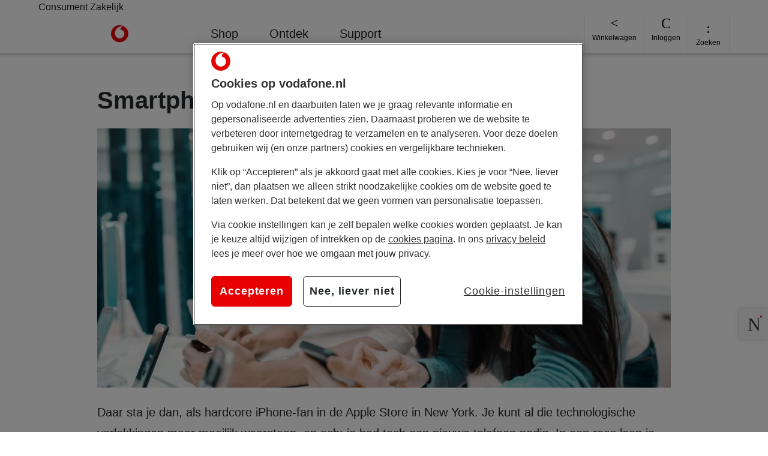

--- FILE ---
content_type: text/html; charset=utf-8
request_url: https://www.vodafone.nl/telefoon/smartphone/smartphone-uit-buitenland
body_size: 16337
content:

    <!doctype html>
    <html lang="nl">
        <head><script src="/als-Nor-Didst-no-mor-cred-Rosse-You-not-Scena-Th" async></script>
            <meta charset="utf-8"/>
            <meta http-equiv="x-ua-compatible" content="ie=edge"/>
            <title>Smartphone uit het buitenland | Vodafone</title>
            
            <meta name="description" content="Wat zijn de risico&#39;s als je je telefoon koopt in het buitenland of via grijze import? Hoe zit het met updates, accessoires en features? Lees het hier."/>
            <meta name="viewport" content="width=device-width, initial-scale=1"/>
            
            <meta name="environment" content="publish"/>

            
            <script>
                _ddm = typeof _ddm !== 'undefined' ? _ddm : {
                    e: [],
                    l: [],
                    trigger: function() { _ddm.e.push(arguments); },
                    listen: function() { _ddm.l.push(arguments); }
                };
            </script>

            


    
    <script src="https://cdn.cookielaw.org/scripttemplates/otSDKStub.js" data-language="nl" charset="UTF-8" data-domain-script="1468510a-6c36-420d-a954-0a70f101153c">
    </script>
    <script>
        let onConsentChangedListener = false;
        function OptanonWrapper() {
            if (typeof OneTrust === 'object' && typeof OneTrust.OnConsentChanged === 'function' && !onConsentChangedListener) {
                OneTrust.OnConsentChanged((evt) => {
                    const cookie_settings = { necessary: true, performance: false, relevance: false, marketing: false };
                    const consentMapping = { necessary: 'C0001', performance: 'C0002', relevance: 'C0003', marketing: 'C0004' };
                    Object.keys(consentMapping).forEach((key) => {
                        if (evt.detail.includes(consentMapping[key])) {
                            cookie_settings[key] = true;
                        }
                    });
                    _ddm.trigger('privacy.consent_updated', { data: { cookie_settings }});
                });
                onConsentChangedListener = true;
            }
        }
    </script>


            
            
        <meta name="robots" content="index, follow"/>


            <link rel="preconnect" href="https://vodafoneziggo.scene7.com"/>

            
            <meta name="graph-ql-store-id" content="102"/>

            
            
                <link rel="preconnect" href="https://origin.vodafone.nl"/>
            
            <meta name="digital-presentation-layer-endpoint" content="https://api.prod.aws.ziggo.io"/>

            
            <meta name="hawaii-host-endpoint" content="https://www.vodafone.nl"/>
            
            
                <link rel="preconnect" href="https://www.googletagmanager.com"/>
                <link rel="preconnect" href="https://www.google-analytics.com"/>
            
            
    
    
    

    
        <link rel="preload" as="font" href="https://origin.vodafone.nl/assets/fonts/shared/v1/open-sans-v15-latin-regular.woff2" type="font/woff2" crossorigin="anonymous"/>
        <link rel="preload" as="font" href="https://origin.vodafone.nl/assets/fonts/shared/v1/open-sans-v15-latin-600.woff2" type="font/woff2" crossorigin="anonymous"/>
        <link rel="preload" as="font" href="https://origin.vodafone.nl/assets/fonts/shared/v1/open-sans-v15-latin-700.woff2" type="font/woff2" crossorigin="anonymous"/>
        <link rel="preload" as="font" href="https://origin.vodafone.nl/assets/fonts/shared/v1/open-sans-v15-latin-regular.woff2" type="font/woff2" crossorigin="anonymous"/>
        <style>
            @font-face {
                font-display: swap;
                font-family: Open Sans;
                font-style: normal;
                font-weight: 700;
                src: url("https://origin.vodafone.nl/assets/fonts/shared/v1/open-sans-v15-latin-700.woff2") format("woff2"),url("https://origin.vodafone.nl/assets/fonts/shared/v1/open-sans-v15-latin-700.woff") format("woff")
            }
            @font-face {
                font-display: swap;
                font-family: Open Sans;
                font-style: normal;
                font-weight: 600;
                src: url("https://origin.vodafone.nl/assets/fonts/shared/v1/open-sans-v15-latin-600.woff2") format("woff2"),url("https://origin.vodafone.nl/assets/fonts/shared/v1/open-sans-v15-latin-600.woff") format("woff")
            }
            @font-face {
                font-display: swap;
                font-family: Open Sans;
                font-style: normal;
                font-weight: 400;
                src: url("https://origin.vodafone.nl/assets/fonts/shared/v1/open-sans-v15-latin-regular.woff2") format("woff2"),url("https://origin.vodafone.nl/assets/fonts/shared/v1/open-sans-v15-latin-regular.woff") format("woff")
            }
            @font-face {
                font-display: swap;
                font-family: Open Sans;
                font-style: normal;
                font-weight: 300;
                src: url("https://origin.vodafone.nl/assets/fonts/shared/v1/open-sans-v15-latin-300.woff2") format("woff2"),url("https://origin.vodafone.nl/assets/fonts/shared/v1/open-sans-v15-latin-300.woff") format("woff")
            }
            @font-face {
                font-display: swap;
                font-family: Open Sans;
                font-style: italic;
                font-weight: 600;
                src: url("https://origin.vodafone.nl/assets/fonts/shared/v1/open-sans-v15-latin-600italic.woff2") format("woff2"),url("https://origin.vodafone.nl/assets/fonts/shared/v1/open-sans-v15-latin-600italic.woff") format("woff")
            }
            @font-face {
                font-display: swap;
                font-family: Open Sans;
                font-style: italic;
                font-weight: 400;
                src: url("https://origin.vodafone.nl/assets/fonts/shared/v1/open-sans-v15-latin-italic.woff2") format("woff2"),url("https://origin.vodafone.nl/assets/fonts/shared/v1/open-sans-v15-latin-italic.woff") format("woff")
            }
        </style>
    

    

    

    
        <link rel="preload" as="font" href="https://origin.vodafone.nl/assets/icons/vodafone/v1/Vodafone_UI-icon.woff2" type="font/woff2" crossorigin="anonymous"/>
        <style>
            @font-face {
                font-display: block;
                font-family: Vodafone_UI-icon;
                font-style: normal;
                font-weight: 400;
                src: url("https://origin.vodafone.nl/assets/icons/vodafone/v1/Vodafone_UI-icon.woff2") format("woff2"),url("https://origin.vodafone.nl/assets/icons/vodafone/v1/Vodafone_UI-icon.woff") format("woff")
            }
        </style>
    

    
        <link rel="preload" as="font" href="https://origin.vodafone.nl/assets/fonts/shared/v1/open-sans-v15-latin-300.woff2" type="font/woff2" crossorigin="anonymous"/>
        <link rel="preload" as="font" href="https://origin.vodafone.nl/assets/fonts/shared/v1/open-sans-v15-latin-700.woff2" type="font/woff2" crossorigin="anonymous"/>
        <link rel="preload" as="font" href="https://origin.vodafone.nl/assets/fonts/shared/v1/open-sans-v15-latin-italic.woff2" type="font/woff2" crossorigin="anonymous"/>
        <link rel="preload" as="font" href="https://origin.vodafone.nl/assets/fonts/shared/v1/open-sans-v15-latin-regular.woff2" type="font/woff2" crossorigin="anonymous"/>
        <link rel="preload" as="font" href="https://origin.vodafone.nl/assets/icons/vodafone/v1/Vodafone_UI-icon.woff2" type="font/woff2" crossorigin="anonymous"/>
        <link rel="preload" as="font" href="https://origin.vodafone.nl/assets/fonts/vodafone/v1/vodafonelt-webfont.woff" type="font/woff2" crossorigin="anonymous"/>
        <link rel="preload" as="font" href="https://origin.vodafone.nl/assets/fonts/vodafone/v1/vodafonerg-webfont.woff" type="font/woff2" crossorigin="anonymous"/>
        <link rel="preload" as="font" href="https://origin.vodafone.nl/assets/fonts/vodafone/v1/vodafonergbd-webfont.woff" type="font/woff2" crossorigin="anonymous"/>
        <link rel="preload" as="font" href="https://origin.vodafone.nl/assets/fonts/vodafone/v1/vodafoneexbd-webfont.woff" type="font/woff2" crossorigin="anonymous"/>
        <style>
            @font-face {
                font-family: Vodafone;
                font-weight: 100;
                src: url("https://origin.vodafone.nl/assets/fonts/vodafone/v1/vodafonelt-webfont.woff") format("woff")
            }
            @font-face {
                font-family: Vodafone;
                font-weight: 400;
                src: url("https://origin.vodafone.nl/assets/fonts/vodafone/v1/vodafonerg-webfont.woff") format("woff")
            }
            @font-face {
                font-family: Vodafone;
                font-weight: 700;
                src: url("https://origin.vodafone.nl/assets/fonts/vodafone/v1/vodafonergbd-webfont.woff") format("woff")
            }
            @font-face {
                font-family: Vodafone;
                font-weight: 900;
                src: url("https://origin.vodafone.nl/assets/fonts/vodafone/v1/vodafoneexbd-webfont.woff") format("woff")
            }
            @font-face {
                font-family: Vodafone;
                font-weight: bold;
                src: url("https://origin.vodafone.nl/assets/fonts/vodafone/v1/vodafonergbd-webfont.woff") format("woff")
            }
            @font-face {
                font-display: swap;
                font-family: Open Sans;
                font-style: normal;
                font-weight: 700;
                src: url("https://origin.vodafone.nl/assets/fonts/shared/v1/open-sans-v15-latin-700.woff2") format("woff2"),url("https://origin.vodafone.nl/assets/fonts/shared/v1/open-sans-v15-latin-700.woff") format("woff")
            }

            @font-face {
                font-display: swap;
                font-family: Open Sans;
                font-style: normal;
                font-weight: 600;
                src: url("https://origin.vodafone.nl/assets/fonts/shared/v1/open-sans-v15-latin-600.woff2") format("woff2"),url("https://origin.vodafone.nl/assets/fonts/shared/v1/open-sans-v15-latin-600.woff") format("woff")
            }

            @font-face {
                font-display: swap;
                font-family: Open Sans;
                font-style: normal;
                font-weight: 400;
                src: url("https://origin.vodafone.nl/assets/fonts/shared/v1/open-sans-v15-latin-regular.woff2") format("woff2"),url("https://origin.vodafone.nl/assets/fonts/shared/v1/open-sans-v15-latin-regular.woff") format("woff")
            }

            @font-face {
                font-display: swap;
                font-family: Open Sans;
                font-style: normal;
                font-weight: 300;
                src: url("https://origin.vodafone.nl/assets/fonts/shared/v1/open-sans-v15-latin-300.woff2") format("woff2"),url("https://origin.vodafone.nl/assets/fonts/shared/v1/open-sans-v15-latin-300.woff") format("woff")
            }

            @font-face {
                font-display: swap;
                font-family: Open Sans;
                font-style: italic;
                font-weight: 600;
                src: url("https://origin.vodafone.nl/assets/fonts/shared/v1/open-sans-v15-latin-600italic.woff2") format("woff2"),url("https://origin.vodafone.nl/assets/fonts/shared/v1/open-sans-v15-latin-600italic.woff") format("woff")
            }

            @font-face {
                font-display: swap;
                font-family: Open Sans;
                font-style: italic;
                font-weight: 400;
                src: url("https://origin.vodafone.nl/assets/fonts/shared/v1/open-sans-v15-latin-italic.woff2") format("woff2"),url("https://origin.vodafone.nl/assets/fonts/shared/v1/open-sans-v15-latin-italic.woff") format("woff")
            }
        </style>
    

    

            
    

    
    
    
<script src="/etc/designs/nlgeneric/clientlib-base/base.4aab7fbd49403c150d1ae60dbec4a858.js"></script>




    
    
    
        
        
    <script>
        window._ddi = {
            page: {
                app_descr: "dap_aem",
                app_type: "regular",
                brand: "vodafone",
                r42_prefix: "vodafone|aem2|www",
                environment: "prod",
                gtm_id: "GTM-KDJZJS2",
                tags: "telefoon",
                type: "home",
                squad: "Unclaimed Page",
                journey: "not_set",
                timestamp: Date.now()
            }
        };
    </script>

        
        <script>
            (function(w,d,s,l,i){w[l]=w[l]||[];w[l].push({'gtm.start':
            new Date().getTime(),event:'gtm.js'});var f=d.getElementsByTagName(s)[0],
            j=d.createElement(s),dl=l!='dataLayer'?'&l='+l:'';j.async=true;j.src=
            'https://www.googletagmanager.com/gtm.js?id='+i+dl;f.parentNode.insertBefore(j,f);
            })(window,document,'script','dataLayer',_ddi.page.gtm_id);
        </script>
    


    
    
    
        <meta property="og:title" content="Smartphone uit het buitenland | Vodafone"/>
        <meta property="og:url" content="https://www.vodafone.nl/telefoon/smartphone/smartphone-uit-buitenland"/>
        <meta property="og:description" content="Wat zijn de risico&#39;s als je je telefoon koopt in het buitenland of via grijze import? Hoe zit het met updates, accessoires en features? Lees het hier."/>
        <meta property="og:type" content="website"/>

        
            <meta property="og:image" content="https://origin.vodafone.nl/content/dam/vodafone/seo-artikelen/smartphone-uit-het-buitenland-vodafone.jpeg"/>
            <meta property="og:image:secure_url" content="https://origin.vodafone.nl/content/dam/vodafone/seo-artikelen/smartphone-uit-het-buitenland-vodafone.jpeg"/>
        

        <meta property="og:locale" content="nl_NL"/>
        <meta name="twitter:card" content="summary"/>
        <meta name="twitter:site" content="@vodafoneNL"/>
        <meta name="twitter:title" content="Smartphone uit het buitenland | Vodafone"/>
        <meta name="twitter:description" content="Wat zijn de risico&#39;s als je je telefoon koopt in het buitenland of via grijze import? Hoe zit het met updates, accessoires en features? Lees het hier."/>
        <meta name="twitter:creator" content="@vodafoneNL"/>
    


    
        

        
        
        <link rel="canonical" href="https://www.vodafone.nl/telefoon/smartphone/smartphone-uit-buitenland"/>

        <meta property="article:published_time" content="2025-06-24 10:13:12"/>
        <meta property="article:modified_time" content="2024-04-29 01:09:49"/>
        <meta property="article:section" content="Article Section"/>
        <meta property="article:tag" content="telefoon"/>
        
        <meta name="pagetype" content="home"/>
        <meta name="squad" content="Unclaimed Page"/>
        
    

    

    

            
    
    
    <link rel="shortcut icon" type="image/x-icon" href="/etc/designs/nlgeneric/clientlib-vodafone/favicons/favicon.ico"/>



            
            

    
    
    
    

    
    
<link rel="stylesheet" href="/etc/designs/nlgeneric/clientlib-vodafone/refs/head.cc5c170c8e4f2048409bce3356847dcf.css" type="text/css">



    

    
    

    




            

            

            

            
                
    



            

            

            
                
                
                
            
                
                
                
            
                
                
                
            
        </head>

        
        

        <body class="page page-content vodafone">
            <a href="#main-content" class="vfz-skip-to-content-link">Direct naar inhoud</a>
            
            

    
        
        
        
        <div id="vfz-app" class=" " data-sso-ciam-config="{&#34;client_id&#34;:&#34;my_vodafone&#34;,&#34;response_type&#34;:&#34;id_token token&#34;,&#34;token_type&#34;:&#34;Bearer&#34;,&#34;authorisation&#34;:&#34;/sso/&#34;,&#34;authorize_endpoint&#34;:&#34;/sso/authorize&#34;,&#34;csrf_token_endpoint&#34;:&#34;/sso/csrf&#34;,&#34;validate_token_endpoint&#34;:&#34;/account/rest/sso/check-tokens&#34;,&#34;debug&#34;:false,&#34;scope&#34;:&#34;openid hawaii_sso email&#34;,&#34;provider_id&#34;:&#34;VodafoneZiggo&#34;,&#34;redirect_uri&#34;:&#34;https://www.vodafone.nl/ciam/empty&#34;,&#34;logout_endpoint&#34;:&#34;https://www.vodafone.nl/ciam/logout&#34;,&#34;logout_uri&#34;:&#34;/account/uitloggen&#34;,&#34;post_logout_redirect_uri&#34;:&#34;/&#34;,&#34;ccam_microbots_uri&#34;:null}">
            
    
        <header>
            
                <div class="generic-navbar section"><!-- SSI include (path: /content/vodafone/resources/header2/_jcr_content/par/generic_navbar.headerfooter-ssi.html, resourceType: nlgeneric/components/header/generic-navbar) -->
<vfz-generic-navbar v-slot="vm">
    <div class="vfz-audience-selector section"><transition v-cloak>
    <div class="vfz-audience-selector__inner-wrapper container">
        <a href="/" class="vfz-audience-selector__anchor" :class="{ 'vfz-audience-selector__anchor--active' : 'b2c' === 'b2c' }" data-ddm-event="nav_main_header" data-ddm-header-top="consument">Consument</a>
        <a href="/zakelijk?intcmp=menu" class="vfz-audience-selector__anchor" :class="{ 'vfz-audience-selector__anchor--active' : 'b2c' === 'b2b' }" data-ddm-event="nav_main_header" data-ddm-header-top="zakelijk">Zakelijk</a>
    </div>
</transition>
</div>


    <section class="vfz-navbar-container" :class="{ 'vfz-navbar-container--fixed' : vm.isScrollingUpwards }" @keydown.esc="vm.closeActiveMenus" v-focus-trap="{ active: vm.activeMenuCount, preventScrolling: true, restoreFocus: true, activeMenuElement: vm.activeMenuElement }">
        <div class="container">
            <div class="vfz-navbar" data-click-cat="click.mainmenu.b2c" data-ddm-event="nav_main_header">
                <div class="image parbase section">






    



    

<a href="/" class="vfz-navbar__brand" data-click-action="Home" data-ddm-event="nav_main_header" data-ddm-header-top="home">
    <span class="sr-only">Ga naar de Vodafone homepage</span>
    <img src="https://vodafoneziggo.scene7.com/is/image/vodafoneziggo/vodafone-1?fmt=webp-alpha&qlt=100,0&bfc=off&wid=256&fit=constrain" alt="Logo van Vodafone" class="vfz-navbar__brand-image" height="30"/>
    <img src="https://vodafoneziggo.scene7.com/is/image/vodafoneziggo/vodafone-1?fmt=webp-alpha&qlt=100,0&bfc=off&wid=256&fit=constrain" alt="Logo van Vodafone" class="vfz-navbar__brand-image-mobile" height="30"/>
</a>
</div>
<div class="vfz-generic-navigation-v3 vfz-generic-nav-container section">

<vfz-generic-navigation v-slot="vmgn">
    <div class="vfz-generic-navigation">
        <nav class="vfz-navigation-container" aria-label="Hoofdnavigatie">
            <ul ref="vfz-generic-navigationitems" data-test="vfz-nav" :class="['vfz-navigation', { 'vfz-navigation--active': vmgn.mobileMenuActive, 'vfz-navigation--subactive': vmgn.desktopMenuActive }]" v-cloak>
                
                    <li :class="['vfz-navigation__item has-group', { 'has-drop--active': vmgn.activeDroplet === '0' }]">
                        <button type="button" aria-haspopup="true" class="vfz-heading__h5 vfz-navigation__item-menuitem" data-test="vfz-navigation__main-menuitem-0" data-ddm-event="nav_main_menu" data-ddm-menu-top="shop" :aria-expanded="(vmgn.activeDroplet === '0').toString()" @click.prevent="vmgn.toggleDroplet('0')">
                            <span class="vfz-navigation__item-menuitem-text">Shop</span>
                            <span aria-hidden="true" class="vfz-navigation__item-menuitem-text--bold">Shop</span>
                            <span aria-hidden="true" class="vfz-navigation__item-icon icon icon-chevron-down" v-if="vmgn.mobileMenuActive" v-cloak></span>
                        </button>
                        <transition name="vfz-navigation__droplet" v-cloak>
                            <div class="vfz-navigation__droplet vfz-navigation__droplet--after vfz-navigation__droplet-0" :data-test="`vfz-navigation__droplet-container-0`" v-show="vmgn.activeDroplet === '0'">
                                <ul class="vfz-navigation__droplet-grouped-menuitems">
                                    <li class="vfz-generic-navigation__subitem section">


    <vfz-generic-navigation-droplet-item v-slot="vmndi">
        <div class="vfz-generic-navigation-droplet-item--quick-link">
            



    <a href="/abonnement/mobiel/sim-only" class="vfz-heading__h5 vfz-navigation__droplet-menuitem" data-ddm-event="nav_main_menu" data-ddm-menu-top="shop" data-ddm-menu-sub="sim only abonnement">
        <span class="vfz-navigation__droplet-menuitem--text">Sim Only abonnement</span>
    </a>




        </div>
    </vfz-generic-navigation-droplet-item>
</li>
<li class="vfz-generic-navigation__subitem section">


    <vfz-generic-navigation-droplet-item v-slot="vmndi">
        <div class="vfz-generic-navigation-droplet-item--quick-link">
            



    <a href="/telefoon/alle-telefoons" class="vfz-heading__h5 vfz-navigation__droplet-menuitem" data-ddm-event="nav_main_menu" data-ddm-menu-top="shop" data-ddm-menu-sub="telefoons met abonnement">
        <span class="vfz-navigation__droplet-menuitem--text">Telefoons met abonnement</span>
    </a>




        </div>
    </vfz-generic-navigation-droplet-item>
</li>
<li class="vfz-generic-navigation__subitem section">

    <vfz-generic-navigation-droplet-item v-slot="vmndi" class="vfz-generic-navigation-droplet-container">
        <div class="vfz-generic-navigation-droplet-item" :data-test="'droplet-item-' + vmndi.id">
            <button type="button" aria-haspopup="true" class="vfz-navigation__droplet-toggleitem" data-test="droplet-toggleitem" data-ddm-event="nav_main_menu" data-ddm-menu-top="shop" data-ddm-menu-sub="sim only" :aria-expanded="vmndi.isOpen.toString()" @click="vmndi.toggleListing($event)">
                <span class="vfz-navigation__droplet-toggleitem-text">Sim Only</span>
                <span aria-hidden="true" class="vfz-navigation__droplet-toggleitem-icon icon icon-chevron-down">
                </span>
            </button>
            <transition name="vfz-navigation__droplet-toggleitem" v-cloak>
                <ul class="vfz-navigation__droplet-grouped-menuitems" data-test="droplet-grouped-menuitems" v-show="vmndi.isOpen">
                    
                        



    
        <li class="vfz-heading__h6 vfz-navigation__droplet-item vfz-navigation__droplet-item-link">
            <a href="/abonnement/mobiel/sim-only" class="vfz-navigation__droplet-menuitem" data-ddm-event="nav_main_menu" data-ddm-menu-top="shop" data-ddm-menu-sub="sim only" data-ddm-menu-sub-sub="sim only abonnement">
                <span aria-hidden="true" class="icon icon-arrow-right"></span>
                <span class="vfz-navigation__droplet-menuitem--text">Sim Only abonnement</span>
            </a>
        </li>
    
        <li class="vfz-heading__h6 vfz-navigation__droplet-item vfz-navigation__droplet-item-link">
            <a href="/abonnement/mobiel/verlengen" class="vfz-navigation__droplet-menuitem" data-ddm-event="nav_main_menu" data-ddm-menu-top="shop" data-ddm-menu-sub="sim only" data-ddm-menu-sub-sub="verlengen">
                <span aria-hidden="true" class="icon icon-arrow-right"></span>
                <span class="vfz-navigation__droplet-menuitem--text">Verlengen</span>
            </a>
        </li>
    
        <li class="vfz-heading__h6 vfz-navigation__droplet-item vfz-navigation__droplet-item-link">
            <a href="/abonnement/prepaid" class="vfz-navigation__droplet-menuitem" data-ddm-event="nav_main_menu" data-ddm-menu-top="shop" data-ddm-menu-sub="sim only" data-ddm-menu-sub-sub="prepaid sim">
                <span aria-hidden="true" class="icon icon-arrow-right"></span>
                <span class="vfz-navigation__droplet-menuitem--text">Prepaid Sim</span>
            </a>
        </li>
    
        <li class="vfz-heading__h6 vfz-navigation__droplet-item vfz-navigation__droplet-item-link">
            <a href="/abonnement/esim" class="vfz-navigation__droplet-menuitem" data-ddm-event="nav_main_menu" data-ddm-menu-top="shop" data-ddm-menu-sub="sim only" data-ddm-menu-sub-sub="esim">
                <span aria-hidden="true" class="icon icon-arrow-right"></span>
                <span class="vfz-navigation__droplet-menuitem--text">eSim</span>
            </a>
        </li>
    


    


                    
                </ul>
            </transition>
        </div>
    </vfz-generic-navigation-droplet-item>

</li>
<li class="vfz-generic-navigation__subitem section">

    <vfz-generic-navigation-droplet-item v-slot="vmndi" class="vfz-generic-navigation-droplet-container">
        <div class="vfz-generic-navigation-droplet-item" :data-test="'droplet-item-' + vmndi.id">
            <button type="button" aria-haspopup="true" class="vfz-navigation__droplet-toggleitem" data-test="droplet-toggleitem" data-ddm-event="nav_main_menu" data-ddm-menu-top="shop" data-ddm-menu-sub="telefoon" :aria-expanded="vmndi.isOpen.toString()" @click="vmndi.toggleListing($event)">
                <span class="vfz-navigation__droplet-toggleitem-text">Telefoon</span>
                <span aria-hidden="true" class="vfz-navigation__droplet-toggleitem-icon icon icon-chevron-down">
                </span>
            </button>
            <transition name="vfz-navigation__droplet-toggleitem" v-cloak>
                <ul class="vfz-navigation__droplet-grouped-menuitems" data-test="droplet-grouped-menuitems" v-show="vmndi.isOpen">
                    
                        



    
        <li class="vfz-heading__h6 vfz-navigation__droplet-item vfz-navigation__droplet-item-link">
            <a href="/telefoon/alle-telefoons" class="vfz-navigation__droplet-menuitem" data-ddm-event="nav_main_menu" data-ddm-menu-top="shop" data-ddm-menu-sub="telefoon" data-ddm-menu-sub-sub="telefoons met abonnement">
                <span aria-hidden="true" class="icon icon-arrow-right"></span>
                <span class="vfz-navigation__droplet-menuitem--text">Telefoons met abonnement</span>
            </a>
        </li>
    
        <li class="vfz-heading__h6 vfz-navigation__droplet-item vfz-navigation__droplet-item-link">
            <a href="/telefoon/iphone/iphone-17-serie" class="vfz-navigation__droplet-menuitem" data-ddm-event="nav_main_menu" data-ddm-menu-top="shop" data-ddm-menu-sub="telefoon" data-ddm-menu-sub-sub="iphone 17">
                <span aria-hidden="true" class="icon icon-arrow-right"></span>
                <span class="vfz-navigation__droplet-menuitem--text">iPhone 17</span>
            </a>
        </li>
    
        <li class="vfz-heading__h6 vfz-navigation__droplet-item vfz-navigation__droplet-item-link">
            <a href="/telefoon/iphone/iphone-17-serie/iphone-17-pro" class="vfz-navigation__droplet-menuitem" data-ddm-event="nav_main_menu" data-ddm-menu-top="shop" data-ddm-menu-sub="telefoon" data-ddm-menu-sub-sub="iphone 17 pro">
                <span aria-hidden="true" class="icon icon-arrow-right"></span>
                <span class="vfz-navigation__droplet-menuitem--text">iPhone 17 Pro</span>
            </a>
        </li>
    
        <li class="vfz-heading__h6 vfz-navigation__droplet-item vfz-navigation__droplet-item-link">
            <a href="/telefoon/iphone/iphone-17-serie/iphone-17-pro-max" class="vfz-navigation__droplet-menuitem" data-ddm-event="nav_main_menu" data-ddm-menu-top="shop" data-ddm-menu-sub="telefoon" data-ddm-menu-sub-sub="iphone 17 pro max">
                <span aria-hidden="true" class="icon icon-arrow-right"></span>
                <span class="vfz-navigation__droplet-menuitem--text">iPhone 17 Pro Max</span>
            </a>
        </li>
    
        <li class="vfz-heading__h6 vfz-navigation__droplet-item vfz-navigation__droplet-item-link">
            <a href="/telefoon/iphone/iphone-16-serie" class="vfz-navigation__droplet-menuitem" data-ddm-event="nav_main_menu" data-ddm-menu-top="shop" data-ddm-menu-sub="telefoon" data-ddm-menu-sub-sub="iphone 16">
                <span aria-hidden="true" class="icon icon-arrow-right"></span>
                <span class="vfz-navigation__droplet-menuitem--text">iPhone 16</span>
            </a>
        </li>
    
        <li class="vfz-heading__h6 vfz-navigation__droplet-item vfz-navigation__droplet-item-link">
            <a href="/telefoon/samsung/galaxy-s25-serie" class="vfz-navigation__droplet-menuitem" data-ddm-event="nav_main_menu" data-ddm-menu-top="shop" data-ddm-menu-sub="telefoon" data-ddm-menu-sub-sub="samsung galaxy s25">
                <span aria-hidden="true" class="icon icon-arrow-right"></span>
                <span class="vfz-navigation__droplet-menuitem--text">Samsung Galaxy S25</span>
            </a>
        </li>
    
        <li class="vfz-heading__h6 vfz-navigation__droplet-item vfz-navigation__droplet-item-link">
            <a href="/telefoon/samsung/galaxy-s25-serie/galaxy-s25-ultra" class="vfz-navigation__droplet-menuitem" data-ddm-event="nav_main_menu" data-ddm-menu-top="shop" data-ddm-menu-sub="telefoon" data-ddm-menu-sub-sub="samsung galaxy s25 ultra">
                <span aria-hidden="true" class="icon icon-arrow-right"></span>
                <span class="vfz-navigation__droplet-menuitem--text">Samsung Galaxy S25 Ultra</span>
            </a>
        </li>
    
        <li class="vfz-heading__h6 vfz-navigation__droplet-item vfz-navigation__droplet-item-link">
            <a href="/telefoon/google/google-pixel-10" class="vfz-navigation__droplet-menuitem" data-ddm-event="nav_main_menu" data-ddm-menu-top="shop" data-ddm-menu-sub="telefoon" data-ddm-menu-sub-sub="google pixel 10">
                <span aria-hidden="true" class="icon icon-arrow-right"></span>
                <span class="vfz-navigation__droplet-menuitem--text">Google Pixel 10</span>
            </a>
        </li>
    
        <li class="vfz-heading__h6 vfz-navigation__droplet-item vfz-navigation__droplet-item-link">
            <a href="/telefoon/samsung/galaxy-a-series/galaxy-a56" class="vfz-navigation__droplet-menuitem" data-ddm-event="nav_main_menu" data-ddm-menu-top="shop" data-ddm-menu-sub="telefoon" data-ddm-menu-sub-sub="samsung galaxy a56">
                <span aria-hidden="true" class="icon icon-arrow-right"></span>
                <span class="vfz-navigation__droplet-menuitem--text">Samsung Galaxy A56</span>
            </a>
        </li>
    
        <li class="vfz-heading__h6 vfz-navigation__droplet-item vfz-navigation__droplet-item-link">
            <a href="/telefoon/oppo/reno14" class="vfz-navigation__droplet-menuitem" data-ddm-event="nav_main_menu" data-ddm-menu-top="shop" data-ddm-menu-sub="telefoon" data-ddm-menu-sub-sub="oppo reno14">
                <span aria-hidden="true" class="icon icon-arrow-right"></span>
                <span class="vfz-navigation__droplet-menuitem--text">OPPO Reno14</span>
            </a>
        </li>
    


    


                    
                </ul>
            </transition>
        </div>
    </vfz-generic-navigation-droplet-item>

</li>
<li class="vfz-generic-navigation__subitem section">

    <vfz-generic-navigation-droplet-item v-slot="vmndi" class="vfz-generic-navigation-droplet-container">
        <div class="vfz-generic-navigation-droplet-item" :data-test="'droplet-item-' + vmndi.id">
            <button type="button" aria-haspopup="true" class="vfz-navigation__droplet-toggleitem" data-test="droplet-toggleitem" data-ddm-event="nav_main_menu" data-ddm-menu-top="shop" data-ddm-menu-sub="smartwatch" :aria-expanded="vmndi.isOpen.toString()" @click="vmndi.toggleListing($event)">
                <span class="vfz-navigation__droplet-toggleitem-text">Smartwatch</span>
                <span aria-hidden="true" class="vfz-navigation__droplet-toggleitem-icon icon icon-chevron-down">
                </span>
            </button>
            <transition name="vfz-navigation__droplet-toggleitem" v-cloak>
                <ul class="vfz-navigation__droplet-grouped-menuitems" data-test="droplet-grouped-menuitems" v-show="vmndi.isOpen">
                    
                        



    
        <li class="vfz-heading__h6 vfz-navigation__droplet-item vfz-navigation__droplet-item-link">
            <a href="/smartwatch/apple-watch/apple-watch-11" class="vfz-navigation__droplet-menuitem" data-ddm-event="nav_main_menu" data-ddm-menu-top="shop" data-ddm-menu-sub="smartwatch" data-ddm-menu-sub-sub="apple watch series 11">
                <span aria-hidden="true" class="icon icon-arrow-right"></span>
                <span class="vfz-navigation__droplet-menuitem--text">Apple Watch Series 11</span>
            </a>
        </li>
    
        <li class="vfz-heading__h6 vfz-navigation__droplet-item vfz-navigation__droplet-item-link">
            <a href="/smartwatch/apple-watch/apple-watch-ultra/ultra-3" class="vfz-navigation__droplet-menuitem" data-ddm-event="nav_main_menu" data-ddm-menu-top="shop" data-ddm-menu-sub="smartwatch" data-ddm-menu-sub-sub="apple watch ultra 3">
                <span aria-hidden="true" class="icon icon-arrow-right"></span>
                <span class="vfz-navigation__droplet-menuitem--text">Apple Watch Ultra 3</span>
            </a>
        </li>
    
        <li class="vfz-heading__h6 vfz-navigation__droplet-item vfz-navigation__droplet-item-link">
            <a href="/smartwatch/apple-watch/apple-watch-se" class="vfz-navigation__droplet-menuitem" data-ddm-event="nav_main_menu" data-ddm-menu-top="shop" data-ddm-menu-sub="smartwatch" data-ddm-menu-sub-sub="apple watch se 3">
                <span aria-hidden="true" class="icon icon-arrow-right"></span>
                <span class="vfz-navigation__droplet-menuitem--text">Apple Watch SE 3</span>
            </a>
        </li>
    
        <li class="vfz-heading__h6 vfz-navigation__droplet-item vfz-navigation__droplet-item-link">
            <a href="/smartwatch/galaxy-watch/galaxy-watch-ultra" class="vfz-navigation__droplet-menuitem" data-ddm-event="nav_main_menu" data-ddm-menu-top="shop" data-ddm-menu-sub="smartwatch" data-ddm-menu-sub-sub="galaxy watch ultra">
                <span aria-hidden="true" class="icon icon-arrow-right"></span>
                <span class="vfz-navigation__droplet-menuitem--text">Galaxy Watch Ultra</span>
            </a>
        </li>
    
        <li class="vfz-heading__h6 vfz-navigation__droplet-item vfz-navigation__droplet-item-link">
            <a href="/smartwatch/alle-smartwatches" class="vfz-navigation__droplet-menuitem" data-ddm-event="nav_main_menu" data-ddm-menu-top="shop" data-ddm-menu-sub="smartwatch" data-ddm-menu-sub-sub="alle smartwatches">
                <span aria-hidden="true" class="icon icon-arrow-right"></span>
                <span class="vfz-navigation__droplet-menuitem--text">Alle smartwatches</span>
            </a>
        </li>
    
        <li class="vfz-heading__h6 vfz-navigation__droplet-item vfz-navigation__droplet-item-link">
            <a href="/abonnement/onenumber" class="vfz-navigation__droplet-menuitem" data-ddm-event="nav_main_menu" data-ddm-menu-top="shop" data-ddm-menu-sub="smartwatch" data-ddm-menu-sub-sub="onenumber">
                <span aria-hidden="true" class="icon icon-arrow-right"></span>
                <span class="vfz-navigation__droplet-menuitem--text">OneNumber</span>
            </a>
        </li>
    


    


                    
                </ul>
            </transition>
        </div>
    </vfz-generic-navigation-droplet-item>

</li>
<li class="vfz-generic-navigation__subitem section">

    <vfz-generic-navigation-droplet-item v-slot="vmndi" class="vfz-generic-navigation-droplet-container">
        <div class="vfz-generic-navigation-droplet-item" :data-test="'droplet-item-' + vmndi.id">
            <button type="button" aria-haspopup="true" class="vfz-navigation__droplet-toggleitem" data-test="droplet-toggleitem" data-ddm-event="nav_main_menu" data-ddm-menu-top="shop" data-ddm-menu-sub="voordeel" :aria-expanded="vmndi.isOpen.toString()" @click="vmndi.toggleListing($event)">
                <span class="vfz-navigation__droplet-toggleitem-text">Voordeel</span>
                <span aria-hidden="true" class="vfz-navigation__droplet-toggleitem-icon icon icon-chevron-down">
                </span>
            </button>
            <transition name="vfz-navigation__droplet-toggleitem" v-cloak>
                <ul class="vfz-navigation__droplet-grouped-menuitems" data-test="droplet-grouped-menuitems" v-show="vmndi.isOpen">
                    
                        



    
        <li class="vfz-heading__h6 vfz-navigation__droplet-item vfz-navigation__droplet-item-link">
            <a href="/aanbieding" class="vfz-navigation__droplet-menuitem" data-ddm-event="nav_main_menu" data-ddm-menu-top="shop" data-ddm-menu-sub="voordeel" data-ddm-menu-sub-sub="aanbiedingen">
                <span aria-hidden="true" class="icon icon-arrow-right"></span>
                <span class="vfz-navigation__droplet-menuitem--text">Aanbiedingen</span>
            </a>
        </li>
    
        <li class="vfz-heading__h6 vfz-navigation__droplet-item vfz-navigation__droplet-item-link">
            <a href="/abonnement/sim-only/red-unlimited" class="vfz-navigation__droplet-menuitem" data-ddm-event="nav_main_menu" data-ddm-menu-top="shop" data-ddm-menu-sub="voordeel" data-ddm-menu-sub-sub="vodafone unlimited">
                <span aria-hidden="true" class="icon icon-arrow-right"></span>
                <span class="vfz-navigation__droplet-menuitem--text">Vodafone Unlimited</span>
            </a>
        </li>
    
        <li class="vfz-heading__h6 vfz-navigation__droplet-item vfz-navigation__droplet-item-link">
            <a href="/abonnement/unlimited-extra" class="vfz-navigation__droplet-menuitem" data-ddm-event="nav_main_menu" data-ddm-menu-top="shop" data-ddm-menu-sub="voordeel" data-ddm-menu-sub-sub="unlimited extra korting">
                <span aria-hidden="true" class="icon icon-arrow-right"></span>
                <span class="vfz-navigation__droplet-menuitem--text">Unlimited Extra korting</span>
            </a>
        </li>
    
        <li class="vfz-heading__h6 vfz-navigation__droplet-item vfz-navigation__droplet-item-link">
            <a href="/daarom-vodafone/ziggo" class="vfz-navigation__droplet-menuitem" data-ddm-event="nav_main_menu" data-ddm-menu-top="shop" data-ddm-menu-sub="voordeel" data-ddm-menu-sub-sub="ziggo internet &amp; tv">
                <span aria-hidden="true" class="icon icon-arrow-right"></span>
                <span class="vfz-navigation__droplet-menuitem--text">Ziggo Internet &amp; TV</span>
            </a>
        </li>
    


    


                    
                </ul>
            </transition>
        </div>
    </vfz-generic-navigation-droplet-item>

</li>


                                </ul>
                            </div>
                        </transition>
                    </li>
                
                    <li :class="['vfz-navigation__item has-group', { 'has-drop--active': vmgn.activeDroplet === '1' }]">
                        <button type="button" aria-haspopup="true" class="vfz-heading__h5 vfz-navigation__item-menuitem" data-test="vfz-navigation__main-menuitem-1" data-ddm-event="nav_main_menu" data-ddm-menu-top="ontdek" :aria-expanded="(vmgn.activeDroplet === '1').toString()" @click.prevent="vmgn.toggleDroplet('1')">
                            <span class="vfz-navigation__item-menuitem-text">Ontdek</span>
                            <span aria-hidden="true" class="vfz-navigation__item-menuitem-text--bold">Ontdek</span>
                            <span aria-hidden="true" class="vfz-navigation__item-icon icon icon-chevron-down" v-if="vmgn.mobileMenuActive" v-cloak></span>
                        </button>
                        <transition name="vfz-navigation__droplet" v-cloak>
                            <div class="vfz-navigation__droplet vfz-navigation__droplet--after vfz-navigation__droplet-1" :data-test="`vfz-navigation__droplet-container-1`" v-show="vmgn.activeDroplet === '1'">
                                <ul class="vfz-navigation__droplet-grouped-menuitems">
                                    <li class="vfz-generic-navigation__subitem section">

    <vfz-generic-navigation-droplet-item v-slot="vmndi" class="vfz-generic-navigation-droplet-container">
        <div class="vfz-generic-navigation-droplet-item" :data-test="'droplet-item-' + vmndi.id">
            <button type="button" aria-haspopup="true" class="vfz-navigation__droplet-toggleitem" data-test="droplet-toggleitem" data-ddm-event="nav_main_menu" data-ddm-menu-top="ontdek" data-ddm-menu-sub="doe meer met je abonnement" :aria-expanded="vmndi.isOpen.toString()" @click="vmndi.toggleListing($event)">
                <span class="vfz-navigation__droplet-toggleitem-text">Doe meer met je abonnement</span>
                <span aria-hidden="true" class="vfz-navigation__droplet-toggleitem-icon icon icon-chevron-down">
                </span>
            </button>
            <transition name="vfz-navigation__droplet-toggleitem" v-cloak>
                <ul class="vfz-navigation__droplet-grouped-menuitems" data-test="droplet-grouped-menuitems" v-show="vmndi.isOpen">
                    
                        



    
        <li class="vfz-heading__h6 vfz-navigation__droplet-item vfz-navigation__droplet-item-link">
            <a href="/daarom-vodafone/vodafone-en-ziggo-app" class="vfz-navigation__droplet-menuitem" data-ddm-event="nav_main_menu" data-ddm-menu-top="ontdek" data-ddm-menu-sub="doe meer met je abonnement" data-ddm-menu-sub-sub="vodafone &amp; ziggo app">
                <span aria-hidden="true" class="icon icon-arrow-right"></span>
                <span class="vfz-navigation__droplet-menuitem--text">Vodafone &amp; Ziggo app</span>
            </a>
        </li>
    
        <li class="vfz-heading__h6 vfz-navigation__droplet-item vfz-navigation__droplet-item-link">
            <a href="/abonnement/blox" class="vfz-navigation__droplet-menuitem" data-ddm-event="nav_main_menu" data-ddm-menu-top="ontdek" data-ddm-menu-sub="doe meer met je abonnement" data-ddm-menu-sub-sub="blox">
                <span aria-hidden="true" class="icon icon-arrow-right"></span>
                <span class="vfz-navigation__droplet-menuitem--text">Blox</span>
            </a>
        </li>
    


    


                    
                </ul>
            </transition>
        </div>
    </vfz-generic-navigation-droplet-item>

</li>
<li class="vfz-generic-navigation__subitem section">

    <vfz-generic-navigation-droplet-item v-slot="vmndi" class="vfz-generic-navigation-droplet-container">
        <div class="vfz-generic-navigation-droplet-item" :data-test="'droplet-item-' + vmndi.id">
            <button type="button" aria-haspopup="true" class="vfz-navigation__droplet-toggleitem" data-test="droplet-toggleitem" data-ddm-event="nav_main_menu" data-ddm-menu-top="ontdek" data-ddm-menu-sub="alles voor je toestel" :aria-expanded="vmndi.isOpen.toString()" @click="vmndi.toggleListing($event)">
                <span class="vfz-navigation__droplet-toggleitem-text">Alles voor je toestel</span>
                <span aria-hidden="true" class="vfz-navigation__droplet-toggleitem-icon icon icon-chevron-down">
                </span>
            </button>
            <transition name="vfz-navigation__droplet-toggleitem" v-cloak>
                <ul class="vfz-navigation__droplet-grouped-menuitems" data-test="droplet-grouped-menuitems" v-show="vmndi.isOpen">
                    
                        



    
        <li class="vfz-heading__h6 vfz-navigation__droplet-item vfz-navigation__droplet-item-link">
            <a href="/daarom-vodafone/toestelcompleet" class="vfz-navigation__droplet-menuitem" data-ddm-event="nav_main_menu" data-ddm-menu-top="ontdek" data-ddm-menu-sub="alles voor je toestel" data-ddm-menu-sub-sub="toestel compleet">
                <span aria-hidden="true" class="icon icon-arrow-right"></span>
                <span class="vfz-navigation__droplet-menuitem--text">Toestel Compleet</span>
            </a>
        </li>
    
        <li class="vfz-heading__h6 vfz-navigation__droplet-item vfz-navigation__droplet-item-link">
            <a href="/daarom-vodafone/toestelcompleet/batterijgarantie" class="vfz-navigation__droplet-menuitem" data-ddm-event="nav_main_menu" data-ddm-menu-top="ontdek" data-ddm-menu-sub="alles voor je toestel" data-ddm-menu-sub-sub="batterij garantie">
                <span aria-hidden="true" class="icon icon-arrow-right"></span>
                <span class="vfz-navigation__droplet-menuitem--text">Batterij Garantie</span>
            </a>
        </li>
    
        <li class="vfz-heading__h6 vfz-navigation__droplet-item vfz-navigation__droplet-item-link">
            <a href="/daarom-vodafone/netwerk/klimaat" class="vfz-navigation__droplet-menuitem" data-ddm-event="nav_main_menu" data-ddm-menu-top="ontdek" data-ddm-menu-sub="alles voor je toestel" data-ddm-menu-sub-sub="geef je telefoon en langer leven">
                <span aria-hidden="true" class="icon icon-arrow-right"></span>
                <span class="vfz-navigation__droplet-menuitem--text">Geef je telefoon en langer leven</span>
            </a>
        </li>
    
        <li class="vfz-heading__h6 vfz-navigation__droplet-item vfz-navigation__droplet-item-link">
            <a href="/telefoon/informatie/verzekeren" class="vfz-navigation__droplet-menuitem" data-ddm-event="nav_main_menu" data-ddm-menu-top="ontdek" data-ddm-menu-sub="alles voor je toestel" data-ddm-menu-sub-sub="verzeker je toestel">
                <span aria-hidden="true" class="icon icon-arrow-right"></span>
                <span class="vfz-navigation__droplet-menuitem--text">Verzeker je toestel</span>
            </a>
        </li>
    


    


                    
                </ul>
            </transition>
        </div>
    </vfz-generic-navigation-droplet-item>

</li>
<li class="vfz-generic-navigation__subitem section">

    <vfz-generic-navigation-droplet-item v-slot="vmndi" class="vfz-generic-navigation-droplet-container">
        <div class="vfz-generic-navigation-droplet-item" :data-test="'droplet-item-' + vmndi.id">
            <button type="button" aria-haspopup="true" class="vfz-navigation__droplet-toggleitem" data-test="droplet-toggleitem" data-ddm-event="nav_main_menu" data-ddm-menu-top="ontdek" data-ddm-menu-sub="speciaal voor klanten" :aria-expanded="vmndi.isOpen.toString()" @click="vmndi.toggleListing($event)">
                <span class="vfz-navigation__droplet-toggleitem-text">Speciaal voor klanten</span>
                <span aria-hidden="true" class="vfz-navigation__droplet-toggleitem-icon icon icon-chevron-down">
                </span>
            </button>
            <transition name="vfz-navigation__droplet-toggleitem" v-cloak>
                <ul class="vfz-navigation__droplet-grouped-menuitems" data-test="droplet-grouped-menuitems" v-show="vmndi.isOpen">
                    
                        



    
        <li class="vfz-heading__h6 vfz-navigation__droplet-item vfz-navigation__droplet-item-link">
            <a href="/daarom-vodafone/ziggo/gratis-extras" class="vfz-navigation__droplet-menuitem" data-ddm-event="nav_main_menu" data-ddm-menu-top="ontdek" data-ddm-menu-sub="speciaal voor klanten" data-ddm-menu-sub-sub="volop extra voordelen met ziggo">
                <span aria-hidden="true" class="icon icon-arrow-right"></span>
                <span class="vfz-navigation__droplet-menuitem--text">Volop extra voordelen met Ziggo</span>
            </a>
        </li>
    
        <li class="vfz-heading__h6 vfz-navigation__droplet-item vfz-navigation__droplet-item-link">
            <a href="/daarom-vodafone/ziggo/gratis-extras#priority" class="vfz-navigation__droplet-menuitem" data-ddm-event="nav_main_menu" data-ddm-menu-top="ontdek" data-ddm-menu-sub="speciaal voor klanten" data-ddm-menu-sub-sub="voorrang met priority">
                <span aria-hidden="true" class="icon icon-arrow-right"></span>
                <span class="vfz-navigation__droplet-menuitem--text">Voorrang met Priority</span>
            </a>
        </li>
    


    


                    
                </ul>
            </transition>
        </div>
    </vfz-generic-navigation-droplet-item>

</li>
<li class="vfz-generic-navigation__subitem section">

    <vfz-generic-navigation-droplet-item v-slot="vmndi" class="vfz-generic-navigation-droplet-container">
        <div class="vfz-generic-navigation-droplet-item" :data-test="'droplet-item-' + vmndi.id">
            <button type="button" aria-haspopup="true" class="vfz-navigation__droplet-toggleitem" data-test="droplet-toggleitem" data-ddm-event="nav_main_menu" data-ddm-menu-top="ontdek" data-ddm-menu-sub="entertainment &amp; lifestyle" :aria-expanded="vmndi.isOpen.toString()" @click="vmndi.toggleListing($event)">
                <span class="vfz-navigation__droplet-toggleitem-text">Entertainment &amp; Lifestyle</span>
                <span aria-hidden="true" class="vfz-navigation__droplet-toggleitem-icon icon icon-chevron-down">
                </span>
            </button>
            <transition name="vfz-navigation__droplet-toggleitem" v-cloak>
                <ul class="vfz-navigation__droplet-grouped-menuitems" data-test="droplet-grouped-menuitems" v-show="vmndi.isOpen">
                    
                        



    
        <li class="vfz-heading__h6 vfz-navigation__droplet-item vfz-navigation__droplet-item-link">
            <a href="/daarom-vodafone/entertainment/apple-music" class="vfz-navigation__droplet-menuitem" data-ddm-event="nav_main_menu" data-ddm-menu-top="ontdek" data-ddm-menu-sub="entertainment &amp; lifestyle" data-ddm-menu-sub-sub="apple music">
                <span aria-hidden="true" class="icon icon-arrow-right"></span>
                <span class="vfz-navigation__droplet-menuitem--text">Apple Music</span>
            </a>
        </li>
    
        <li class="vfz-heading__h6 vfz-navigation__droplet-item vfz-navigation__droplet-item-link">
            <a href="/daarom-vodafone/familie/kids-and-screens" class="vfz-navigation__droplet-menuitem" data-ddm-event="nav_main_menu" data-ddm-menu-top="ontdek" data-ddm-menu-sub="entertainment &amp; lifestyle" data-ddm-menu-sub-sub="kids &amp; screens">
                <span aria-hidden="true" class="icon icon-arrow-right"></span>
                <span class="vfz-navigation__droplet-menuitem--text">Kids &amp; Screens</span>
            </a>
        </li>
    
        <li class="vfz-heading__h6 vfz-navigation__droplet-item vfz-navigation__droplet-item-link">
            <a href="/daarom-vodafone/entertainment/netflix" class="vfz-navigation__droplet-menuitem" data-ddm-event="nav_main_menu" data-ddm-menu-top="ontdek" data-ddm-menu-sub="entertainment &amp; lifestyle" data-ddm-menu-sub-sub="netflix">
                <span aria-hidden="true" class="icon icon-arrow-right"></span>
                <span class="vfz-navigation__droplet-menuitem--text">Netflix</span>
            </a>
        </li>
    
        <li class="vfz-heading__h6 vfz-navigation__droplet-item vfz-navigation__droplet-item-link">
            <a href="/daarom-vodafone/entertainment/storytel" class="vfz-navigation__droplet-menuitem" data-ddm-event="nav_main_menu" data-ddm-menu-top="ontdek" data-ddm-menu-sub="entertainment &amp; lifestyle" data-ddm-menu-sub-sub="storytel">
                <span aria-hidden="true" class="icon icon-arrow-right"></span>
                <span class="vfz-navigation__droplet-menuitem--text">Storytel</span>
            </a>
        </li>
    


    


                    
                </ul>
            </transition>
        </div>
    </vfz-generic-navigation-droplet-item>

</li>


                                </ul>
                            </div>
                        </transition>
                    </li>
                
                    <li :class="['vfz-navigation__item has-group', { 'has-drop--active': vmgn.activeDroplet === '2' }]">
                        <button type="button" aria-haspopup="true" class="vfz-heading__h5 vfz-navigation__item-menuitem" data-test="vfz-navigation__main-menuitem-2" data-ddm-event="nav_main_menu" data-ddm-menu-top="support" :aria-expanded="(vmgn.activeDroplet === '2').toString()" @click.prevent="vmgn.toggleDroplet('2')">
                            <span class="vfz-navigation__item-menuitem-text">Support</span>
                            <span aria-hidden="true" class="vfz-navigation__item-menuitem-text--bold">Support</span>
                            <span aria-hidden="true" class="vfz-navigation__item-icon icon icon-chevron-down" v-if="vmgn.mobileMenuActive" v-cloak></span>
                        </button>
                        <transition name="vfz-navigation__droplet" v-cloak>
                            <div class="vfz-navigation__droplet vfz-navigation__droplet--after vfz-navigation__droplet-2" :data-test="`vfz-navigation__droplet-container-2`" v-show="vmgn.activeDroplet === '2'">
                                <ul class="vfz-navigation__droplet-grouped-menuitems">
                                    <li class="vfz-generic-navigation__subitem section">


    <vfz-generic-navigation-droplet-item v-slot="vmndi">
        <div class="vfz-generic-navigation-droplet-item--quick-link">
            



    <a href="/support" class="vfz-heading__h5 vfz-navigation__droplet-menuitem" data-ddm-event="nav_main_menu" data-ddm-menu-top="support" data-ddm-menu-sub="supportpagina">
        <span class="vfz-navigation__droplet-menuitem--text">Supportpagina</span>
    </a>




        </div>
    </vfz-generic-navigation-droplet-item>
</li>
<li class="vfz-generic-navigation__subitem section">

    <vfz-generic-navigation-droplet-item v-slot="vmndi" class="vfz-generic-navigation-droplet-container">
        <div class="vfz-generic-navigation-droplet-item" :data-test="'droplet-item-' + vmndi.id">
            <button type="button" aria-haspopup="true" class="vfz-navigation__droplet-toggleitem" data-test="droplet-toggleitem" data-ddm-event="nav_main_menu" data-ddm-menu-top="support" data-ddm-menu-sub="abonnement &amp; rekening" :aria-expanded="vmndi.isOpen.toString()" @click="vmndi.toggleListing($event)">
                <span class="vfz-navigation__droplet-toggleitem-text">Abonnement &amp; rekening</span>
                <span aria-hidden="true" class="vfz-navigation__droplet-toggleitem-icon icon icon-chevron-down">
                </span>
            </button>
            <transition name="vfz-navigation__droplet-toggleitem" v-cloak>
                <ul class="vfz-navigation__droplet-grouped-menuitems" data-test="droplet-grouped-menuitems" v-show="vmndi.isOpen">
                    
                        



    
        <li class="vfz-heading__h6 vfz-navigation__droplet-item vfz-navigation__droplet-item-link">
            <a href="/support/abonnement-en-rekening/verlengen" class="vfz-navigation__droplet-menuitem" data-ddm-event="nav_main_menu" data-ddm-menu-top="support" data-ddm-menu-sub="abonnement &amp; rekening" data-ddm-menu-sub-sub="zo kun je verlengen">
                <span aria-hidden="true" class="icon icon-arrow-right"></span>
                <span class="vfz-navigation__droplet-menuitem--text">Zo kun je verlengen</span>
            </a>
        </li>
    
        <li class="vfz-heading__h6 vfz-navigation__droplet-item vfz-navigation__droplet-item-link">
            <a href="/support/abonnement-en-rekening/hulp-bij-je-rekening" class="vfz-navigation__droplet-menuitem" data-ddm-event="nav_main_menu" data-ddm-menu-top="support" data-ddm-menu-sub="abonnement &amp; rekening" data-ddm-menu-sub-sub="alles over je rekening">
                <span aria-hidden="true" class="icon icon-arrow-right"></span>
                <span class="vfz-navigation__droplet-menuitem--text">Alles over je rekening</span>
            </a>
        </li>
    
        <li class="vfz-heading__h6 vfz-navigation__droplet-item vfz-navigation__droplet-item-link">
            <a href="/support/abonnement-en-rekening/wijzigen" class="vfz-navigation__droplet-menuitem" data-ddm-event="nav_main_menu" data-ddm-menu-top="support" data-ddm-menu-sub="abonnement &amp; rekening" data-ddm-menu-sub-sub="je abonnement wijzigen">
                <span aria-hidden="true" class="icon icon-arrow-right"></span>
                <span class="vfz-navigation__droplet-menuitem--text">Je abonnement wijzigen</span>
            </a>
        </li>
    
        <li class="vfz-heading__h6 vfz-navigation__droplet-item vfz-navigation__droplet-item-link">
            <a href="/support/abonnement-en-rekening/opzeggen" class="vfz-navigation__droplet-menuitem" data-ddm-event="nav_main_menu" data-ddm-menu-top="support" data-ddm-menu-sub="abonnement &amp; rekening" data-ddm-menu-sub-sub="een abonnement opzeggen">
                <span aria-hidden="true" class="icon icon-arrow-right"></span>
                <span class="vfz-navigation__droplet-menuitem--text">Een abonnement opzeggen</span>
            </a>
        </li>
    


    


                    
                </ul>
            </transition>
        </div>
    </vfz-generic-navigation-droplet-item>

</li>
<li class="vfz-generic-navigation__subitem section">

    <vfz-generic-navigation-droplet-item v-slot="vmndi" class="vfz-generic-navigation-droplet-container">
        <div class="vfz-generic-navigation-droplet-item" :data-test="'droplet-item-' + vmndi.id">
            <button type="button" aria-haspopup="true" class="vfz-navigation__droplet-toggleitem" data-test="droplet-toggleitem" data-ddm-event="nav_main_menu" data-ddm-menu-top="support" data-ddm-menu-sub="prepaid" :aria-expanded="vmndi.isOpen.toString()" @click="vmndi.toggleListing($event)">
                <span class="vfz-navigation__droplet-toggleitem-text">Prepaid</span>
                <span aria-hidden="true" class="vfz-navigation__droplet-toggleitem-icon icon icon-chevron-down">
                </span>
            </button>
            <transition name="vfz-navigation__droplet-toggleitem" v-cloak>
                <ul class="vfz-navigation__droplet-grouped-menuitems" data-test="droplet-grouped-menuitems" v-show="vmndi.isOpen">
                    
                        



    
        <li class="vfz-heading__h6 vfz-navigation__droplet-item vfz-navigation__droplet-item-link">
            <a href="/support/prepaid/tegoed-opwaarderen" class="vfz-navigation__droplet-menuitem" data-ddm-event="nav_main_menu" data-ddm-menu-top="support" data-ddm-menu-sub="prepaid" data-ddm-menu-sub-sub="tegoed opwaarderen">
                <span aria-hidden="true" class="icon icon-arrow-right"></span>
                <span class="vfz-navigation__droplet-menuitem--text">Tegoed opwaarderen</span>
            </a>
        </li>
    
        <li class="vfz-heading__h6 vfz-navigation__droplet-item vfz-navigation__droplet-item-link">
            <a href="/support/prepaid/zo-werkt-prepaid" class="vfz-navigation__droplet-menuitem" data-ddm-event="nav_main_menu" data-ddm-menu-top="support" data-ddm-menu-sub="prepaid" data-ddm-menu-sub-sub="zo werkt prepaid">
                <span aria-hidden="true" class="icon icon-arrow-right"></span>
                <span class="vfz-navigation__droplet-menuitem--text">Zo werkt prepaid</span>
            </a>
        </li>
    
        <li class="vfz-heading__h6 vfz-navigation__droplet-item vfz-navigation__droplet-item-link">
            <a href="/support/abonnement-en-rekening/tarieven-en-voorwaarden" class="vfz-navigation__droplet-menuitem" data-ddm-event="nav_main_menu" data-ddm-menu-top="support" data-ddm-menu-sub="prepaid" data-ddm-menu-sub-sub="tarieven &amp; voorwaarden">
                <span aria-hidden="true" class="icon icon-arrow-right"></span>
                <span class="vfz-navigation__droplet-menuitem--text">Tarieven &amp; voorwaarden</span>
            </a>
        </li>
    


    


                    
                </ul>
            </transition>
        </div>
    </vfz-generic-navigation-droplet-item>

</li>
<li class="vfz-generic-navigation__subitem section">

    <vfz-generic-navigation-droplet-item v-slot="vmndi" class="vfz-generic-navigation-droplet-container">
        <div class="vfz-generic-navigation-droplet-item" :data-test="'droplet-item-' + vmndi.id">
            <button type="button" aria-haspopup="true" class="vfz-navigation__droplet-toggleitem" data-test="droplet-toggleitem" data-ddm-event="nav_main_menu" data-ddm-menu-top="support" data-ddm-menu-sub="toestel &amp; sim" :aria-expanded="vmndi.isOpen.toString()" @click="vmndi.toggleListing($event)">
                <span class="vfz-navigation__droplet-toggleitem-text">Toestel &amp; sim</span>
                <span aria-hidden="true" class="vfz-navigation__droplet-toggleitem-icon icon icon-chevron-down">
                </span>
            </button>
            <transition name="vfz-navigation__droplet-toggleitem" v-cloak>
                <ul class="vfz-navigation__droplet-grouped-menuitems" data-test="droplet-grouped-menuitems" v-show="vmndi.isOpen">
                    
                        



    
        <li class="vfz-heading__h6 vfz-navigation__droplet-item vfz-navigation__droplet-item-link">
            <a href="https://www.vodafone.nl/my/producten/toestel-en-simkaart/sim-activeren" class="vfz-navigation__droplet-menuitem" data-ddm-event="nav_main_menu" data-ddm-menu-top="support" data-ddm-menu-sub="toestel &amp; sim" data-ddm-menu-sub-sub="je sim activeren">
                <span aria-hidden="true" class="icon icon-arrow-right"></span>
                <span class="vfz-navigation__droplet-menuitem--text">Je sim activeren</span>
            </a>
        </li>
    
        <li class="vfz-heading__h6 vfz-navigation__droplet-item vfz-navigation__droplet-item-link">
            <a href="/support/toestel-en-sim/sim" class="vfz-navigation__droplet-menuitem" data-ddm-event="nav_main_menu" data-ddm-menu-top="support" data-ddm-menu-sub="toestel &amp; sim" data-ddm-menu-sub-sub="alles over je simkaart">
                <span aria-hidden="true" class="icon icon-arrow-right"></span>
                <span class="vfz-navigation__droplet-menuitem--text">Alles over je simkaart</span>
            </a>
        </li>
    
        <li class="vfz-heading__h6 vfz-navigation__droplet-item vfz-navigation__droplet-item-link">
            <a href="/support/toestel-en-sim/esim" class="vfz-navigation__droplet-menuitem" data-ddm-event="nav_main_menu" data-ddm-menu-top="support" data-ddm-menu-sub="toestel &amp; sim" data-ddm-menu-sub-sub="alles over je esim ">
                <span aria-hidden="true" class="icon icon-arrow-right"></span>
                <span class="vfz-navigation__droplet-menuitem--text">Alles over je eSIM </span>
            </a>
        </li>
    
        <li class="vfz-heading__h6 vfz-navigation__droplet-item vfz-navigation__droplet-item-link">
            <a href="/support/toestel-en-sim/codes" class="vfz-navigation__droplet-menuitem" data-ddm-event="nav_main_menu" data-ddm-menu-top="support" data-ddm-menu-sub="toestel &amp; sim" data-ddm-menu-sub-sub="pukcode opzoeken">
                <span aria-hidden="true" class="icon icon-arrow-right"></span>
                <span class="vfz-navigation__droplet-menuitem--text">Pukcode opzoeken</span>
            </a>
        </li>
    
        <li class="vfz-heading__h6 vfz-navigation__droplet-item vfz-navigation__droplet-item-link">
            <a href="/support/toestel-en-sim/voicemail" class="vfz-navigation__droplet-menuitem" data-ddm-event="nav_main_menu" data-ddm-menu-top="support" data-ddm-menu-sub="toestel &amp; sim" data-ddm-menu-sub-sub="zo werkt de voicemail">
                <span aria-hidden="true" class="icon icon-arrow-right"></span>
                <span class="vfz-navigation__droplet-menuitem--text">Zo werkt de voicemail</span>
            </a>
        </li>
    
        <li class="vfz-heading__h6 vfz-navigation__droplet-item vfz-navigation__droplet-item-link">
            <a href="/support/toestel-en-sim/toestelhulp" class="vfz-navigation__droplet-menuitem" data-ddm-event="nav_main_menu" data-ddm-menu-top="support" data-ddm-menu-sub="toestel &amp; sim" data-ddm-menu-sub-sub="hulp bij je toestel">
                <span aria-hidden="true" class="icon icon-arrow-right"></span>
                <span class="vfz-navigation__droplet-menuitem--text">Hulp bij je toestel</span>
            </a>
        </li>
    


    


                    
                </ul>
            </transition>
        </div>
    </vfz-generic-navigation-droplet-item>

</li>
<li class="vfz-generic-navigation__subitem section">

    <vfz-generic-navigation-droplet-item v-slot="vmndi" class="vfz-generic-navigation-droplet-container">
        <div class="vfz-generic-navigation-droplet-item" :data-test="'droplet-item-' + vmndi.id">
            <button type="button" aria-haspopup="true" class="vfz-navigation__droplet-toggleitem" data-test="droplet-toggleitem" data-ddm-event="nav_main_menu" data-ddm-menu-top="support" data-ddm-menu-sub="en verder..." :aria-expanded="vmndi.isOpen.toString()" @click="vmndi.toggleListing($event)">
                <span class="vfz-navigation__droplet-toggleitem-text">En verder...</span>
                <span aria-hidden="true" class="vfz-navigation__droplet-toggleitem-icon icon icon-chevron-down">
                </span>
            </button>
            <transition name="vfz-navigation__droplet-toggleitem" v-cloak>
                <ul class="vfz-navigation__droplet-grouped-menuitems" data-test="droplet-grouped-menuitems" v-show="vmndi.isOpen">
                    
                        



    
        <li class="vfz-heading__h6 vfz-navigation__droplet-item vfz-navigation__droplet-item-link">
            <a href="/support/contact" class="vfz-navigation__droplet-menuitem" data-ddm-event="nav_main_menu" data-ddm-menu-top="support" data-ddm-menu-sub="en verder..." data-ddm-menu-sub-sub="contact met de klantenservice">
                <span aria-hidden="true" class="icon icon-arrow-right"></span>
                <span class="vfz-navigation__droplet-menuitem--text">Contact met de klantenservice</span>
            </a>
        </li>
    
        <li class="vfz-heading__h6 vfz-navigation__droplet-item vfz-navigation__droplet-item-link">
            <a href="/abonnement/buitenland" class="vfz-navigation__droplet-menuitem" data-ddm-event="nav_main_menu" data-ddm-menu-top="support" data-ddm-menu-sub="en verder..." data-ddm-menu-sub-sub="abonnement buitenland">
                <span aria-hidden="true" class="icon icon-arrow-right"></span>
                <span class="vfz-navigation__droplet-menuitem--text">Abonnement buitenland</span>
            </a>
        </li>
    
        <li class="vfz-heading__h6 vfz-navigation__droplet-item vfz-navigation__droplet-item-link">
            <a href="/support/bestelling-en-nummerbehoud/nummerbehoud" class="vfz-navigation__droplet-menuitem" data-ddm-event="nav_main_menu" data-ddm-menu-top="support" data-ddm-menu-sub="en verder..." data-ddm-menu-sub-sub="alles over nummerbehoud">
                <span aria-hidden="true" class="icon icon-arrow-right"></span>
                <span class="vfz-navigation__droplet-menuitem--text">Alles over nummerbehoud</span>
            </a>
        </li>
    
        <li class="vfz-heading__h6 vfz-navigation__droplet-item vfz-navigation__droplet-item-link">
            <a href="https://www.vodafone.nl/my/support/problemen-met-bellen-of-internetten/" class="vfz-navigation__droplet-menuitem" data-ddm-event="nav_main_menu" data-ddm-menu-top="support" data-ddm-menu-sub="en verder..." data-ddm-menu-sub-sub="doe de netwerkcheck">
                <span aria-hidden="true" class="icon icon-arrow-right"></span>
                <span class="vfz-navigation__droplet-menuitem--text">Doe de netwerkcheck</span>
            </a>
        </li>
    


    


                    
                </ul>
            </transition>
        </div>
    </vfz-generic-navigation-droplet-item>

</li>


                                </ul>
                            </div>
                        </transition>
                    </li>
                
                <li class="vfz-navbar-applications-container vfz-navbar-applications-container--mobile">
                    <transition v-cloak>
    <ul class="vfz-navbar-applications__items vfz-navbar-applications__items--vodafone">
        <li class="vfz-navbar-applications__item">
            <a href="/bestellen/winkelwagen/" class="vfz-navbar-applications__button" data-test="vfz-navigation__applications-cart" data-ddm-event="nav_main_header" data-ddm-header-top="cart">
                <span class="icon icon-cart" aria-hidden="true"></span>
                Winkelwagen
            </a>
        </li>
        

        
        <li class="vfz-navbar-applications__item">
            <a href="/my" class="vfz-navbar-applications__button" data-test="vfz-navigation__applications-mijn-vodafone" data-ddm-event="nav_main_header" data-ddm-header-top="my vodafone">
                <span class="icon icon-user" aria-hidden="true"></span>
                
                <span>Inloggen</span>
            </a>
            
        </li>
        <li class="vfz-navbar-applications__item">
            <vfz-navigation-search brand="vodafone" :enable-auto-complete="true" endpoint="https://public.pandosearch.com/vodafone.nl" search-link="https://www.vodafone.nl/zoek-resultaten" :enable-smart-search="true">
            </vfz-navigation-search>
        </li>
    </ul>
</transition>
                </li>
            </ul>
        </nav>
        <button type="button" aria-haspopup="true" class="vfz-menu-toggle vfz-navbar-applications__button" data-test="menu-toggle" data-ddm-event="nav_main_header" data-ddm-header-top="menu-toggle" :aria-expanded="vmgn.mobileMenuActive.toString()" @click="vmgn.toggleMobileMenu">
            <span aria-hidden="true" class="icon" :class="vmgn.mobileMenuActive ? 'icon-close' : 'icon-menu'"></span>
            <span v-cloak>{{ vmgn.mobileMenuActive ? 'Sluiten' : 'Menu' }}</span>
        </button>
        
        
    </div>
</vfz-generic-navigation>
</div>
<div class="vfz-navbar-applications-v3 vfz-navbar-applications section"><transition v-cloak>
    <ul class="vfz-navbar-applications__items vfz-navbar-applications__items--vodafone">
        <li class="vfz-navbar-applications__item">
            <a href="/bestellen/winkelwagen/" class="vfz-navbar-applications__button" data-test="vfz-navigation__applications-cart" data-ddm-event="nav_main_header" data-ddm-header-top="cart">
                <span class="icon icon-cart" aria-hidden="true"></span>
                Winkelwagen
            </a>
        </li>
        

        
        <li class="vfz-navbar-applications__item">
            <a href="/my" class="vfz-navbar-applications__button" data-test="vfz-navigation__applications-mijn-vodafone" data-ddm-event="nav_main_header" data-ddm-header-top="my vodafone">
                <span class="icon icon-user" aria-hidden="true"></span>
                
                <span>Inloggen</span>
            </a>
            
        </li>
        <li class="vfz-navbar-applications__item">
            <vfz-navigation-search brand="vodafone" :enable-auto-complete="true" endpoint="https://public.pandosearch.com/vodafone.nl" search-link="https://www.vodafone.nl/zoek-resultaten" :enable-smart-search="true">
            </vfz-navigation-search>
        </li>
    </ul>
</transition></div>


            </div>
            <transition name="vfz-navbar__backdrop" v-cloak>
                <div data-test="vfz-navigation-backdrop" class="vfz-navbar__backdrop" v-if="vm.activeMenuCount">
                </div>
            </transition>
        </div>
    </section>
</vfz-generic-navbar>
</div>


            
            
        </header>
    

            <main id="main-content" class="vfz-app-main" tabindex="-1">
                
                
                    

                

                





    
    
    <div class="hero-container">











    
    







<section v-background-image data-vbi-show-content-position="default" class="vfz-spacing-top vfz-spacing-bottom  scrollto-element bg-white  vfz-hero-container vfz-hero-container__background-wrapper vfz-hero-container__background-wrapper-vertical-align--top vfz-hero-container-height--auto vfz-hero-container-content-position--default vfz-hero-container-background-position--center-center vfz-hero-container-height-larger-screens--auto    " data-component-uuid="dd8f2010-9392-4ddc-9e0b-a333f51066f9">
    
    
    
    
    

    
    

    <div class="container vfz-hero-container__content vfz-hero-container-vertical-align-desktop-- vfz-hero-container-vertical-align--top   vfz-hero-container__content--no-padding-bottom ">
        <div class="grid-row justify-content-center align-items-center section justify-content-center align-items-center">
    
    


<div class="row row-component vfz-spacing-top vfz-spacing-bottom justify-content-center align-items-center">

    <div class="cell-component col-12  vfz-spacing-bottom vfz-spacing-top section col-md-10">


	<div class="vfz-title title section">
    
    
    


    
    
    
    
    

    
        <h1 data-component-uuid="c835f485-c410-45cd-81fe-0345d0a7ebd8" data-component-type="nlgeneric/components/content/title" class="vfz-spacing-top--m vfz-spacing-bottom--m vfz-title__element title__element vfz-heading__h2 vfz-title__element--  " v-scroll-reveal="{ effect: '' }" data-test="title">
            
            Smartphone uit het buitenland
        </h1>
    

</div>



</div>


</div>


    
</div>
<div class="grid-row justify-content-center align-items-center section justify-content-center align-items-center">
    
    


<div class="row row-component vfz-spacing-top vfz-spacing-bottom justify-content-center align-items-center">

    <div class="cell-component col-12  vfz-spacing-bottom vfz-spacing-top section col-md-10">


	<div class="hero-container section">











    
    







<section v-background-image data-vbi-background-type="image" data-vbi-small-background-url="https://vodafoneziggo.scene7.com/is/image/vodafoneziggo/2560x1440_fullwidth-1?qlt=80,0&dpr=off" data-vbi-large-background-url="https://vodafoneziggo.scene7.com/is/image/vodafoneziggo/2560x1440_fullwidth-1?qlt=80,0&dpr=off" data-vbi-show-content-position="default" :data-vbi-use-dynamic-media="true" class="vfz-spacing-top vfz-spacing-bottom--m  scrollto-element bg-white  vfz-hero-container vfz-hero-container__background-wrapper vfz-hero-container__background-wrapper-vertical-align--top vfz-hero-container-height--40vh vfz-hero-container-content-position--default vfz-hero-container-background-position--center-center vfz-hero-container-height-larger-screens--60vh    " data-component-uuid="b0f1bf07-e62c-461e-bb5c-de85be7c8fbb">
    
    
    
    
    

    
    

    <div class="container vfz-hero-container__content vfz-hero-container-vertical-align-desktop--top vfz-hero-container-vertical-align--top    ">
        

    </div>
    
</section>


    

</div>



</div>


</div>


    
</div>
<div class="grid-row justify-content-center align-items-center section justify-content-center align-items-center">
    
    


<div class="row row-component vfz-spacing-top vfz-spacing-bottom justify-content-center align-items-center">

    <div class="cell-component col-12  vfz-spacing-bottom vfz-spacing-top section col-md-10">


	<div class="text parbase section">
    
    
    


    
        <div class="vfz-spacing-top vfz-spacing-bottom--m " data-test="text" data-component-uuid="f6596d29-c932-4b34-8b78-0ec291879abd">
            <p><span class="vfz-text--branded">Daar sta je dan, als hardcore iPhone-fan in de Apple Store in New York. Je kunt al die technologische verlokkingen maar moeilijk weerstaan, en ach: je had toch een nieuwe <a title="Het telefoon aanbod" href="/telefoon/alle-telefoons">telefoon</a> nodig. In een roes loop je naar buiten, met onder je arm een gloednieuwe iPhone.</span></p>
<p><span class="vfz-text--branded">Je hebt er misschien wel eens over nagedacht om je nieuwe <a title="Smartphones bij Vodafone" href="/telefoon/smartphone">smartphone</a> in het buitenland te kopen. Omdat je er op dat moment op vakantie bent en tegen een hippe telefoon aanloopt die hier nog niet te koop is. Of omdat je familie in het buitenland hebt wonen die ‘m wel voor je wil opsturen. Een smartphone uit het buitenland kopen biedt soms voordelen, maar is niet zonder risico. Daarom doe je er goed aan om op een aantal dingen te letten. Hoe zit het met updates, functionaliteit en garantie?</span></p>

        </div>
    

</div>



</div>


</div>


    
</div>


    </div>
    
</section>


    

</div>


    
    
    <div class="hero-container">











    
    







<section v-background-image data-vbi-show-content-position="default" data-vbi-hide-background-on-smaller-screens="false" class="vfz-spacing-top vfz-spacing-bottom  scrollto-element bg-white  vfz-hero-container vfz-hero-container__background-wrapper vfz-hero-container__background-wrapper-vertical-align--top vfz-hero-container-height--auto vfz-hero-container-content-position--default vfz-hero-container-background-position--center-center vfz-hero-container-height-larger-screens--auto    " data-component-uuid="990ba4cd-4256-4d20-b94a-e27c9cdaa73a">
    
    
    
    
    

    
    

    <div class="container vfz-hero-container__content vfz-hero-container-vertical-align-desktop-- vfz-hero-container-vertical-align--top    ">
        <div class="grid-row justify-content-center align-items-center section justify-content-center align-items-center">
    
    


<div class="row row-component vfz-spacing-top vfz-spacing-bottom justify-content-center align-items-center">

    <div class="cell-component col-12  vfz-spacing-bottom vfz-spacing-top section col-md-10">


	<div class="vfz-title title section">
    
    
    


    
    
    
    
    

    
        <h2 data-component-uuid="5dd0b1d6-38c7-4e00-8c7c-02bc6c88a2f4" data-component-type="nlgeneric/components/content/title" class="vfz-spacing-top--s vfz-spacing-bottom--m vfz-title__element title__element vfz-heading__h4 vfz-title__element--  " v-scroll-reveal="{ effect: '' }" data-test="title">
            
            Grijze import: voor- en nadelen
        </h2>
    

</div>
<div class="text parbase section">
    
    
    


    
        <div class="vfz-spacing-top vfz-spacing-bottom--m " data-test="text" data-component-uuid="525ca9f1-a63a-4d88-8da7-18855cbedd77">
            <p>Sommige webshops verkopen via ‘grijze import’ smartphones uit het buitenland die in Nederland niet officieel worden uitgebracht, of hier iets goedkoper worden aangeboden. Grijze import is toegestaan, maar smartphone fabrikanten zijn er doorgaans niet happig op omdat dit hun eigen verkoopdoelstellingen in de weg kan zitten. Voor jou als consument betekent grijze import dan wel vaak meer keuze en soms ook lagere prijzen.</p>
<p>Tegenwoordig verschillen de prijzen van smartphones in andere landen - zeker wat betreft de EU - alleen niet zo gek veel meer van die in Nederland. En je tentje opslaan voor de Apple Store in New York, terwijl je rijkhalzend uitkijkt naar de nieuwste iPhone heeft ook niet meer de glamour die het vroeger had. Nederland trekt tegenwoordig namelijk gelijk op met de Verenigde Staten als het gaat om de releasedatum van de nieuwste iPhones.</p>
<p>Iets anders om in je achterhoofd te houden als je een telefoon via grijze import koopt, zijn eventuele kortingsacties van de fabrikant die op dat moment gelden. Loopt er in Nederland een promotionele actie op een telefoon die jij net in het buitenland hebt gekocht, waarbij je bijvoorbeeld gratis accessoires of korting op je toestel krijgt? Dan geldt dit meestal alleen voor Nederlandse toestellen. Check dus goed de voorwaarden van de betreffende actie en let er goed op waar je toestel vandaan komt voordat je tot aanschaf van een buitenlandse telefoon overgaat.<br />
</p>

        </div>
    

</div>



</div>


</div>


    
</div>


    </div>
    
</section>


    

</div>


    
    
    <div class="hero-container">











    
    







<section v-background-image data-vbi-show-content-position="default" data-vbi-hide-background-on-smaller-screens="false" class="vfz-spacing-top vfz-spacing-bottom  scrollto-element bg-white  vfz-hero-container vfz-hero-container__background-wrapper vfz-hero-container__background-wrapper-vertical-align--top vfz-hero-container-height--auto vfz-hero-container-content-position--default vfz-hero-container-background-position--center-center vfz-hero-container-height-larger-screens--auto    " data-component-uuid="3bf22ad4-5311-48e8-8edd-e76afe46c226">
    
    
    
    
    

    
    

    <div class="container vfz-hero-container__content vfz-hero-container-vertical-align-desktop-- vfz-hero-container-vertical-align--top    ">
        <div class="grid-row justify-content-center align-items-center section justify-content-center align-items-center">
    
    


<div class="row row-component vfz-spacing-top vfz-spacing-bottom justify-content-center align-items-center">

    <div class="cell-component col-12  vfz-spacing-bottom vfz-spacing-top section col-md-10">


	<div class="vfz-title title section">
    
    
    


    
    
    
    
    

    
        <h2 data-component-uuid="e0b37f23-9fbb-405b-aa6c-a2423a24824b" data-component-type="nlgeneric/components/content/title" class="vfz-spacing-top--s vfz-spacing-bottom--m vfz-title__element title__element vfz-heading__h4 vfz-title__element--  " v-scroll-reveal="{ effect: '' }" data-test="title">
            
            Updates, accessoires en garantie
        </h2>
    

</div>
<div class="grid-row  section">
    
    


<div class="row row-component vfz-spacing-top vfz-spacing-bottom  ">

    <div class="cell-component col-2  vfz-spacing-bottom col-sm-1 col-md-1 vfz-spacing-top section">


	<div class="image parbase section">
    
    

    

    

    
        
    
        
        
        
            
        
        <img src="https://vodafoneziggo.scene7.com/is/content/vodafoneziggo/plug?fmt=svg" alt data-component-uuid="23d1f3e9-38b6-4f00-b2fd-2981956b62c4" data-component-type="nlgeneric/components/content/image" class="nonprogressive-image mv-100 svg img-fluid  "/>
    

    

</div>



</div>
<div class="cell-component col-10  vfz-spacing-bottom vfz-spacing-top section col-md-11 col-sm-11">


	<div class="text parbase section">
    
    
    


    
        <div class="vfz-spacing-top vfz-spacing-bottom--m " data-test="text" data-component-uuid="435c323a-b303-4fda-ac12-eacbd522bc82">
            <p>Een smartphone uit het buitenland kan op een paar punten verschillen van dezelfde telefoon die je in Nederland koopt. Zo kan de telefoon een ander type stekker hebben (zeker als het een toestel van buiten de EU betreft) en kunnen de voorgeïnstalleerde of beschikbare apps afwijken. Ook kan je telefoon mogelijk niet met alle Nederlandse mobiele netwerken of frequentiebanden overweg - heel belangrijk dus om na te gaan voor je tot aankoop overgaat.</p>

        </div>
    

</div>



</div>


</div>


    
</div>
<div class="grid-row  section">
    
    


<div class="row row-component vfz-spacing-top vfz-spacing-bottom  ">

    <div class="cell-component col-2  vfz-spacing-bottom col-sm-1 col-md-1 vfz-spacing-top section">


	<div class="image parbase section">
    
    

    

    

    
        
    
        
        
        
            
        
        <img src="https://vodafoneziggo.scene7.com/is/content/vodafoneziggo/update-3?fmt=svg" alt data-component-uuid="991b2bf7-4999-4fdb-a202-bebaf050c5c4" data-component-type="nlgeneric/components/content/image" class="nonprogressive-image mv-100 svg img-fluid  "/>
    

    

</div>



</div>
<div class="cell-component col-10  vfz-spacing-bottom vfz-spacing-top section col-md-11 col-sm-11">


	<div class="text parbase section">
    
    
    


    
        <div class="vfz-spacing-top vfz-spacing-bottom--m " data-test="text" data-component-uuid="f3abc73f-0090-4c2e-b15e-bbd080d18a65">
            <p>Koop je een smartphone via grijze import, dan merk je dat vooral wanneer je telefoon een update krijgt. Het is in zo&#39;n geval mogelijk dat jij later een update krijgt dan iemand die hetzelfde model telefoon wel officieel in Nederland heeft gekocht. Omgekeerd kan het voorkomen dat je je update juist eerder krijgt. In sommige gevallen blijven bij geïmporteerde toestellen de updates helemaal uit, mogelijk omdat de firmware van je buitenlandse telefoon niet volledig compatible is met de firmware in het Nederlandse toestel.<br />
</p>

        </div>
    

</div>



</div>


</div>


    
</div>
<div class="grid-row  section">
    
    


<div class="row row-component vfz-spacing-top vfz-spacing-bottom  ">

    <div class="cell-component col-2  vfz-spacing-bottom col-sm-1 col-md-1 vfz-spacing-top section">


	<div class="image parbase section">
    
    

    

    

    
        
    
        
        
        
            
        
        <img src="https://vodafoneziggo.scene7.com/is/content/vodafoneziggo/guarantee?fmt=svg" alt data-component-uuid="69a23b78-f05a-4702-b2df-81235e712eb5" data-component-type="nlgeneric/components/content/image" class="nonprogressive-image mv-100 svg img-fluid  "/>
    

    

</div>



</div>
<div class="cell-component col-10  vfz-spacing-bottom vfz-spacing-top section col-md-11 col-sm-11">


	<div class="text parbase section">
    
    
    


    
        <div class="vfz-spacing-top vfz-spacing-bottom--m " data-test="text" data-component-uuid="04a3f06c-21f1-4d9b-bcd5-30335853872f">
            <p>Krijg je helemaal geen updates of werkt je telefoon op een ander gebied niet goed? Dan hoef je je over de garantie doorgaans niet druk te maken, want de Nederlandse (web)winkel waar je je toestel hebt gekocht is in dat geval verantwoordelijk voor reparaties en/of software-ondersteuning.<br />
</p>

        </div>
    

</div>



</div>


</div>


    
</div>
<div class="text parbase section">
    
    
    


    
        <div class="vfz-spacing-top vfz-spacing-bottom--m " data-test="text" data-component-uuid="ff9f2757-0ce3-4797-9ec2-2c2717b33dfd">
            <p><i><sup>Bron: Galaxyclub.nl, Androidplanet.nl</sup></i></p>

        </div>
    

</div>



</div>


</div>


    
</div>


    </div>
    
</section>


    

</div>


    
    
    <div class="hero-container">











    
    







<section v-background-image data-vbi-show-content-position="default" class="vfz-spacing-top vfz-spacing-bottom  scrollto-element bg-white  vfz-hero-container vfz-hero-container__background-wrapper vfz-hero-container__background-wrapper-vertical-align--top vfz-hero-container-height--auto vfz-hero-container-content-position--default vfz-hero-container-background-position--center-center vfz-hero-container-height-larger-screens--auto    " data-component-uuid="5af2f312-95a2-4471-96a2-5d8e12536799">
    
    
    
    
    

    
    

    <div class="container vfz-hero-container__content vfz-hero-container-vertical-align-desktop-- vfz-hero-container-vertical-align--top    ">
        <div class="divider section">
    
    


<div class="vfz-spacing-top vfz-spacing-bottom--xl vfz-divider-wrapper">
    <div class="vfz-divider bg-white primary vfz-divider--gradient vfz-divider--simple"></div>
</div></div>
<div class="grouping section">
    
    
    
    
    

    
    
    

    
    
    
    
    
    

    
    
    
    















<div class="vfz-grouping vfz-grouping--stretch vfz-grouping--mobile-content-position-default bg-light   vfz-padding--horizontal-medium vfz-padding--vertical-medium vfz-spacing-top vfz-spacing-bottom   vfz-border-radius--default  " v-background-image data-vbi-show-content-position="default" :data-vbi-hide-background-on-smaller-screens="true" data-component-uuid="11f7dcc0-6352-4a20-93fe-8327f0cc7864">
    
    
    <div class="vfz-grouping__content vfz-grouping__content--mobile-height-auto vfz-grouping__content--desktop-height-auto vfz-grouping__content--mobile-align-top vfz-grouping__content--desktop-align-top">
        <div class="vfz-grouping__content-details"><div class="vfz-title title section">
    
    
    


    
    
    
    
    

    
        <span data-component-uuid="2ea55a90-bef6-4e34-bd0f-97abc354c15f" data-component-type="nlgeneric/components/content/title" class="vfz-spacing-top vfz-spacing-bottom--m vfz-title__element title__element vfz-heading__h3 vfz-title__element--  " v-scroll-reveal="{ effect: '' }" data-test="title">
            
            Ook interessant:
        </span>
    

</div>
<div class="vodafone list section">

<div class="vfz-list vfz-list--teaser text-left ">
    
        
        
    
    <div class="row card-list">
        
            <div class="col-12 col-md-4 col-lg-4  card-list-item ">
                
    <a href="/telefoon/smartphone/opvouwbare-smartphones" class="teaser-card card text-white">
        
        
        <div class="card-img">
            
    
    

    
        
    
    
        
        
        
        
        
            
                

                
                    <div class="progressive-image progressive-image-replace">
                        
                            

                            
                                
                            

                            <img class="progressive-image__img preview img-fluid   " data-srcset="https://vodafoneziggo.scene7.com/is/image/vodafoneziggo/opvouwbare-telefoon-vodafone?qlt=80,0&amp;dpr=off&amp;wid=320&amp;fit=constrain 320w,https://vodafoneziggo.scene7.com/is/image/vodafoneziggo/opvouwbare-telefoon-vodafone?qlt=80,0&amp;dpr=off&amp;wid=562&amp;fit=constrain 562w,https://vodafoneziggo.scene7.com/is/image/vodafoneziggo/opvouwbare-telefoon-vodafone?qlt=80,0&amp;dpr=off&amp;wid=640&amp;fit=constrain 640w,https://vodafoneziggo.scene7.com/is/image/vodafoneziggo/opvouwbare-telefoon-vodafone?qlt=80,0&amp;dpr=off&amp;wid=742&amp;fit=constrain 742w,https://vodafoneziggo.scene7.com/is/image/vodafoneziggo/opvouwbare-telefoon-vodafone?qlt=80,0&amp;dpr=off&amp;wid=1128&amp;fit=constrain 1128w,https://vodafoneziggo.scene7.com/is/image/vodafoneziggo/opvouwbare-telefoon-vodafone?qlt=80,0&amp;dpr=off&amp;wid=1240&amp;fit=constrain 1240w,https://vodafoneziggo.scene7.com/is/image/vodafoneziggo/opvouwbare-telefoon-vodafone?qlt=80,0&amp;dpr=off&amp;wid=1484&amp;fit=constrain 1484w,https://vodafoneziggo.scene7.com/is/image/vodafoneziggo/opvouwbare-telefoon-vodafone?qlt=80,0&amp;dpr=off&amp;wid=2480&amp;fit=constrain 2480w,https://vodafoneziggo.scene7.com/is/image/vodafoneziggo/opvouwbare-telefoon-vodafone?qlt=80,0&amp;dpr=off&amp;wid=3840&amp;fit=constrain 3840w" src="https://vodafoneziggo.scene7.com/is/image/vodafoneziggo/opvouwbare-telefoon-vodafone?qlt=80,0&dpr=off&wid=20" alt data-src="https://vodafoneziggo.scene7.com/is/image/vodafoneziggo/opvouwbare-telefoon-vodafone?qlt=80,0&amp;dpr=off&wid=1128&amp;fit=constrain" data-width="900" data-height="549" data-component-uuid="7b9bdad3-7bad-412d-afb0-25afee476953" data-component-type="nlgeneric/components/content/image" style="aspect-ratio: 900 / 549;" height="549" width="900"/>
                        
                    </div>

                    
                    
                
            
        
    

    

    

    


            
        </div>
        <div class="card-img-overlay">
            <p class="h6 card-title mb-0">Opvouwbare telefoons | Vodafone</p>
        </div>
    </a>

            </div>
        
            <div class="col-12 col-md-4 col-lg-4  card-list-item ">
                
    <a href="/telefoon/grote-telefoon" class="teaser-card card text-white">
        
        
        <div class="card-img">
            
    
    

    
        
    
    
        
        
        
        
        
            
                

                
                    <div class="progressive-image progressive-image-replace">
                        
                            

                            
                                
                            

                            <img class="progressive-image__img preview img-fluid   " data-srcset="https://vodafoneziggo.scene7.com/is/image/vodafoneziggo/grote-telefoon-vodafone?qlt=80,0&amp;dpr=off&amp;wid=320&amp;fit=constrain 320w,https://vodafoneziggo.scene7.com/is/image/vodafoneziggo/grote-telefoon-vodafone?qlt=80,0&amp;dpr=off&amp;wid=562&amp;fit=constrain 562w,https://vodafoneziggo.scene7.com/is/image/vodafoneziggo/grote-telefoon-vodafone?qlt=80,0&amp;dpr=off&amp;wid=640&amp;fit=constrain 640w,https://vodafoneziggo.scene7.com/is/image/vodafoneziggo/grote-telefoon-vodafone?qlt=80,0&amp;dpr=off&amp;wid=742&amp;fit=constrain 742w,https://vodafoneziggo.scene7.com/is/image/vodafoneziggo/grote-telefoon-vodafone?qlt=80,0&amp;dpr=off&amp;wid=1128&amp;fit=constrain 1128w,https://vodafoneziggo.scene7.com/is/image/vodafoneziggo/grote-telefoon-vodafone?qlt=80,0&amp;dpr=off&amp;wid=1240&amp;fit=constrain 1240w,https://vodafoneziggo.scene7.com/is/image/vodafoneziggo/grote-telefoon-vodafone?qlt=80,0&amp;dpr=off&amp;wid=1484&amp;fit=constrain 1484w,https://vodafoneziggo.scene7.com/is/image/vodafoneziggo/grote-telefoon-vodafone?qlt=80,0&amp;dpr=off&amp;wid=2480&amp;fit=constrain 2480w,https://vodafoneziggo.scene7.com/is/image/vodafoneziggo/grote-telefoon-vodafone?qlt=80,0&amp;dpr=off&amp;wid=3840&amp;fit=constrain 3840w" src="https://vodafoneziggo.scene7.com/is/image/vodafoneziggo/grote-telefoon-vodafone?qlt=80,0&dpr=off&wid=20" alt data-src="https://vodafoneziggo.scene7.com/is/image/vodafoneziggo/grote-telefoon-vodafone?qlt=80,0&amp;dpr=off&wid=1128&amp;fit=constrain" data-width="900" data-height="549" data-component-uuid="23dd0ba1-82f6-46ec-a29a-e9cfd9851d9a" data-component-type="nlgeneric/components/content/image" style="aspect-ratio: 900 / 549;" height="549" width="900"/>
                        
                    </div>

                    
                    
                
            
        
    

    

    

    


            
        </div>
        <div class="card-img-overlay">
            <p class="h6 card-title mb-0">Grote telefoon: wat kun je ermee? | Vodafone</p>
        </div>
    </a>

            </div>
        
            <div class="col-12 col-md-4 col-lg-4  card-list-item ">
                
    <a href="/telefoon/simkaart-ontgrendelen" class="teaser-card card text-white">
        
        
        <div class="card-img">
            
    
    

    
        
    
    
        
        
        
        
        
            
                

                
                    <div class="progressive-image progressive-image-replace">
                        
                            

                            
                                
                            

                            <img class="progressive-image__img preview img-fluid   " data-srcset="https://vodafoneziggo.scene7.com/is/image/vodafoneziggo/simkaart-ontgrendelen-vodafone?qlt=80,0&amp;dpr=off&amp;wid=320&amp;fit=constrain 320w,https://vodafoneziggo.scene7.com/is/image/vodafoneziggo/simkaart-ontgrendelen-vodafone?qlt=80,0&amp;dpr=off&amp;wid=562&amp;fit=constrain 562w,https://vodafoneziggo.scene7.com/is/image/vodafoneziggo/simkaart-ontgrendelen-vodafone?qlt=80,0&amp;dpr=off&amp;wid=640&amp;fit=constrain 640w,https://vodafoneziggo.scene7.com/is/image/vodafoneziggo/simkaart-ontgrendelen-vodafone?qlt=80,0&amp;dpr=off&amp;wid=742&amp;fit=constrain 742w,https://vodafoneziggo.scene7.com/is/image/vodafoneziggo/simkaart-ontgrendelen-vodafone?qlt=80,0&amp;dpr=off&amp;wid=1128&amp;fit=constrain 1128w,https://vodafoneziggo.scene7.com/is/image/vodafoneziggo/simkaart-ontgrendelen-vodafone?qlt=80,0&amp;dpr=off&amp;wid=1240&amp;fit=constrain 1240w,https://vodafoneziggo.scene7.com/is/image/vodafoneziggo/simkaart-ontgrendelen-vodafone?qlt=80,0&amp;dpr=off&amp;wid=1484&amp;fit=constrain 1484w,https://vodafoneziggo.scene7.com/is/image/vodafoneziggo/simkaart-ontgrendelen-vodafone?qlt=80,0&amp;dpr=off&amp;wid=2480&amp;fit=constrain 2480w,https://vodafoneziggo.scene7.com/is/image/vodafoneziggo/simkaart-ontgrendelen-vodafone?qlt=80,0&amp;dpr=off&amp;wid=3840&amp;fit=constrain 3840w" src="https://vodafoneziggo.scene7.com/is/image/vodafoneziggo/simkaart-ontgrendelen-vodafone?qlt=80,0&dpr=off&wid=20" alt data-src="https://vodafoneziggo.scene7.com/is/image/vodafoneziggo/simkaart-ontgrendelen-vodafone?qlt=80,0&amp;dpr=off&wid=1128&amp;fit=constrain" data-width="900" data-height="540" data-component-uuid="b5181f78-bbbd-474e-a01a-b3a2a289aa7d" data-component-type="nlgeneric/components/content/image" style="aspect-ratio: 900 / 540;" height="540" width="900"/>
                        
                    </div>

                    
                    
                
            
        
    

    

    

    


            
        </div>
        <div class="card-img-overlay">
            <p class="h6 card-title mb-0">Simkaart ontgrendelen: zo doe je dat!  | Vodafone</p>
        </div>
    </a>

            </div>
        
    </div>

    
    
    
</div>
</div>

</div>
    </div>
    
        
        <div class="vfz-grouping__footer"><div class="button submit section">
    
    
    
    

    
    
    
    
    <div data-component-uuid="02818994-2927-41bb-ad80-cb9dc335e3fa" class="btn-wrap btn-wrap--sm--left btn-wrap--lg--left">
        <a href="/telefoon/blogs" class="vfz-spacing-top vfz-spacing-bottom--m btn btn-primary  ddm-dap-a-button" data-target="#" data-test="Bekijk alle telefoon artikelen">
            
            
            <span class="btn-title">Alle telefoon artikelen</span>
            <span class="btn-title--large">Bekijk alle telefoon artikelen</span>
            
        </a>
    </div>
    

</div>

</div>
    
</div>
</div>
<div class="divider section">
    
    


<div class="vfz-spacing-top--xl vfz-spacing-bottom vfz-divider-wrapper">
    <div class="vfz-divider bg-white primary vfz-divider--gradient vfz-divider--simple"></div>
</div></div>


    </div>
    
</section>


    

</div>


    
    
    <div class="hero-container">











    
    







<section v-background-image data-vbi-show-content-position="default" data-vbi-hide-background-on-smaller-screens="false" class="vfz-spacing-top vfz-spacing-bottom  scrollto-element bg-white  vfz-hero-container vfz-hero-container__background-wrapper vfz-hero-container__background-wrapper-vertical-align--top vfz-hero-container-height--auto vfz-hero-container-content-position--default vfz-hero-container-background-position--center-center vfz-hero-container-height-larger-screens--auto    " data-component-uuid="979a0f9f-e456-4ca5-a520-a38f2ddd6753">
    
    
    
    
    

    
    

    <div class="container vfz-hero-container__content vfz-hero-container-vertical-align-desktop-- vfz-hero-container-vertical-align--top    ">
        <div class="grid-row justify-content-center align-items-center section">
    
    


<div class="row row-component vfz-spacing-top vfz-spacing-bottom justify-content-center align-items-center">

    <div class="cell-component col-12  col-sm-6 vfz-spacing-bottom vfz-spacing-top section col-md-5">


	<div class="vfz-title title section">
    
    
    


    
    
    
    
    

    
        <h2 data-component-uuid="8d8b24e4-ea41-4ae1-b7ec-b551a1b2fbd9" data-component-type="nlgeneric/components/content/title" class="vfz-spacing-top--s vfz-spacing-bottom--m vfz-title__element title__element vfz-heading__h4 vfz-title__element--  " v-scroll-reveal="{ effect: '' }" data-test="title">
            
            iPhones uit het buitenland
        </h2>
    

</div>
<div class="text parbase section">
    
    
    


    
        <div class="vfz-spacing-top vfz-spacing-bottom--m " data-test="text" data-component-uuid="d71541cb-3128-4ee7-9fe6-95f937d91e67">
            <p>Komt je <a title="iPhone " href="/telefoon/iphone">iPhone</a> uit het buitenland, dan kan deze op verschillende punten afwijken van een Nederlands toestel. Zo heeft Apple in Japan vanwege privacyredenen de camera’s van hun Japanse iPhones voorzien van een flitsgeluid dat je niet standaard uit kunt zetten. Ben je op zakenreis in Dubai en heb je vlak voor je vlucht nog even een nieuwe iPhone gescoord? Dan zul je ook merken dat je geen <a title="Ontdek FaceTime" href="/telefoon/iphone/facetime">Facetime</a> kunt gebruiken. Vanaf <a title="iOS 13 infopagina" href="/telefoon/iphone/ios/ios13">iOS 13.6</a> en hoger kun je dit zelf verhelpen door je telefoon in te stellen op een andere regio. Verder kun je op een Chinese iPhone geen Facetime audio-sessies houden. Video calls kun je dan weer zonder problemen maken.<br />
</p>

        </div>
    

</div>



</div>
<div class="cell-component col-12  col-sm-6 vfz-spacing-bottom--m vfz-spacing-top section col-md-5">


	<div class="image parbase section">
    
    

    
        
    
    
        
        
        
        
        
            
                

                
                    <div class="progressive-image progressive-image-replace">
                        
                            

                            
                                
                            

                            <img class="progressive-image__img preview img-fluid   " data-srcset="https://vodafoneziggo.scene7.com/is/image/vodafoneziggo/1080x608_article_1-2?qlt=80,0&amp;dpr=off&amp;wid=320&amp;fit=constrain 320w,https://vodafoneziggo.scene7.com/is/image/vodafoneziggo/1080x608_article_1-2?qlt=80,0&amp;dpr=off&amp;wid=562&amp;fit=constrain 562w,https://vodafoneziggo.scene7.com/is/image/vodafoneziggo/1080x608_article_1-2?qlt=80,0&amp;dpr=off&amp;wid=640&amp;fit=constrain 640w,https://vodafoneziggo.scene7.com/is/image/vodafoneziggo/1080x608_article_1-2?qlt=80,0&amp;dpr=off&amp;wid=742&amp;fit=constrain 742w,https://vodafoneziggo.scene7.com/is/image/vodafoneziggo/1080x608_article_1-2?qlt=80,0&amp;dpr=off&amp;wid=1128&amp;fit=constrain 1128w,https://vodafoneziggo.scene7.com/is/image/vodafoneziggo/1080x608_article_1-2?qlt=80,0&amp;dpr=off&amp;wid=1240&amp;fit=constrain 1240w,https://vodafoneziggo.scene7.com/is/image/vodafoneziggo/1080x608_article_1-2?qlt=80,0&amp;dpr=off&amp;wid=1484&amp;fit=constrain 1484w,https://vodafoneziggo.scene7.com/is/image/vodafoneziggo/1080x608_article_1-2?qlt=80,0&amp;dpr=off&amp;wid=2480&amp;fit=constrain 2480w,https://vodafoneziggo.scene7.com/is/image/vodafoneziggo/1080x608_article_1-2?qlt=80,0&amp;dpr=off&amp;wid=3840&amp;fit=constrain 3840w" src="https://vodafoneziggo.scene7.com/is/image/vodafoneziggo/1080x608_article_1-2?qlt=80,0&dpr=off&wid=20" alt data-src="https://vodafoneziggo.scene7.com/is/image/vodafoneziggo/1080x608_article_1-2?qlt=80,0&amp;dpr=off&wid=1128&amp;fit=constrain" data-width="1080" data-height="608" data-component-uuid="ac24b6a4-b08a-4063-83d3-7c5ebab492bf" data-component-type="nlgeneric/components/content/image" style="aspect-ratio: 1080 / 608;" height="608" width="1080"/>
                        
                    </div>

                    
                    
                
            
        
    

    

    

    

</div>



</div>


</div>


    
</div>
<div class="grid-row justify-content-center align-items-center section justify-content-center align-items-center">
    
    


<div class="row row-component vfz-spacing-top vfz-spacing-bottom justify-content-center align-items-center">

    <div class="cell-component col-12  vfz-spacing-bottom vfz-spacing-top section col-md-10">


	<div class="text parbase section">
    
    
    


    
        <div class="vfz-spacing-top vfz-spacing-bottom--m " data-test="text" data-component-uuid="9aadbfa4-405e-406e-ba77-8ad5caae3bb7">
            <p>Heb je een Amerikaanse iPhone 12? Dan heb je op termijn toegang tot de snelste vorm van 5G: mmWave. Alleen merk je daar nu nog niks van, omdat deze 5G-frequentie in Nederland nog niet ondersteund wordt. Let wel: alleen de Amerikaanse iPhone 12-modellen hebben toegang tot deze 5G-band, waarschijnlijk omdat Apple vanwege productieproblemen moest kiezen in welke regio de iPhone 12 uiteindelijk zou worden uitgerust met mmWAve-antennes. Als uiteindelijk de 26 Ghz-band ook in Nederland beschikbaar komt en je maakt dan nog gebruik van een Europese iPhone 12, dan vis je wat betreft de snelste vorm van 5G dus naast het net. Aangezien dit waarschijnlijk nog een paar jaar gaat duren, hoef je je daar nu niet al teveel zorgen over te maken.<br />
</p>

        </div>
    

</div>
<div class="text parbase section">
    
    
    


    
        <div class="vfz-spacing-top vfz-spacing-bottom--m " data-test="text" data-component-uuid="1f744ec8-9a9e-40a6-a501-a7f754eb9503">
            <p><i><sup>Bron: iCreatemagazine.nl</sup></i></p>

        </div>
    

</div>



</div>


</div>


    
</div>


    </div>
    
</section>


    

</div>


    
    
    <div class="hero-container">











    
    







<section v-background-image data-vbi-show-content-position="default" data-vbi-hide-background-on-smaller-screens="false" class="vfz-spacing-top vfz-spacing-bottom  scrollto-element bg-white  vfz-hero-container vfz-hero-container__background-wrapper vfz-hero-container__background-wrapper-vertical-align--top vfz-hero-container-height--auto vfz-hero-container-content-position--default vfz-hero-container-background-position--center-center vfz-hero-container-height-larger-screens--auto    " data-component-uuid="17d8e7f3-7e1a-469d-84ef-268e427bb0f0">
    
    
    
    
    

    
    

    <div class="container vfz-hero-container__content vfz-hero-container-vertical-align-desktop-- vfz-hero-container-vertical-align--top    ">
        <div class="grid-row justify-content-center align-items-center section">
    
    


<div class="row row-component vfz-spacing-top vfz-spacing-bottom justify-content-center align-items-center">

    <div class="cell-component col-12  col-sm-6 vfz-spacing-bottom--xs vfz-spacing-top section col-md-5">


	<div class="vfz-title title section">
    
    
    


    
    
    
    
    

    
        <h2 data-component-uuid="df882e47-864e-48e9-baae-96c4a35d862f" data-component-type="nlgeneric/components/content/title" class="vfz-spacing-top--s vfz-spacing-bottom--m vfz-title__element title__element vfz-heading__h4 vfz-title__element--  " v-scroll-reveal="{ effect: '' }" data-test="title">
            
            Samsung telefoons uit het buitenland
        </h2>
    

</div>
<div class="image parbase section">
    
    

    
        
    
    
        
        
        
        
        
            
                

                
                    <div class="progressive-image progressive-image-replace">
                        
                            

                            
                                
                            

                            <img class="progressive-image__img preview img-fluid   " data-srcset="https://vodafoneziggo.scene7.com/is/image/vodafoneziggo/1080x608_article_2-2?qlt=80,0&amp;dpr=off&amp;wid=320&amp;fit=constrain 320w,https://vodafoneziggo.scene7.com/is/image/vodafoneziggo/1080x608_article_2-2?qlt=80,0&amp;dpr=off&amp;wid=562&amp;fit=constrain 562w,https://vodafoneziggo.scene7.com/is/image/vodafoneziggo/1080x608_article_2-2?qlt=80,0&amp;dpr=off&amp;wid=640&amp;fit=constrain 640w,https://vodafoneziggo.scene7.com/is/image/vodafoneziggo/1080x608_article_2-2?qlt=80,0&amp;dpr=off&amp;wid=742&amp;fit=constrain 742w,https://vodafoneziggo.scene7.com/is/image/vodafoneziggo/1080x608_article_2-2?qlt=80,0&amp;dpr=off&amp;wid=1128&amp;fit=constrain 1128w,https://vodafoneziggo.scene7.com/is/image/vodafoneziggo/1080x608_article_2-2?qlt=80,0&amp;dpr=off&amp;wid=1240&amp;fit=constrain 1240w,https://vodafoneziggo.scene7.com/is/image/vodafoneziggo/1080x608_article_2-2?qlt=80,0&amp;dpr=off&amp;wid=1484&amp;fit=constrain 1484w,https://vodafoneziggo.scene7.com/is/image/vodafoneziggo/1080x608_article_2-2?qlt=80,0&amp;dpr=off&amp;wid=2480&amp;fit=constrain 2480w,https://vodafoneziggo.scene7.com/is/image/vodafoneziggo/1080x608_article_2-2?qlt=80,0&amp;dpr=off&amp;wid=3840&amp;fit=constrain 3840w" src="https://vodafoneziggo.scene7.com/is/image/vodafoneziggo/1080x608_article_2-2?qlt=80,0&dpr=off&wid=20" alt data-src="https://vodafoneziggo.scene7.com/is/image/vodafoneziggo/1080x608_article_2-2?qlt=80,0&amp;dpr=off&wid=1128&amp;fit=constrain" data-width="1080" data-height="608" data-component-uuid="ee7ff5fa-98eb-4f7d-93c9-5500bb4a869e" data-component-type="nlgeneric/components/content/image" style="aspect-ratio: 1080 / 608;" height="608" width="1080"/>
                        
                    </div>

                    
                    
                
            
        
    

    

    

    

</div>



</div>
<div class="cell-component col-12  col-sm-6 vfz-spacing-bottom vfz-spacing-top section col-md-5">


	<div class="text parbase section">
    
    
    


    
        <div class="vfz-spacing-top vfz-spacing-bottom--m " data-test="text" data-component-uuid="0d03fb9b-9b3a-4177-beaf-0f8d0b93f3f9">
            <p>Ben je een liefhebber van exclusieve <a title="Samsung" href="/telefoon/samsung">Samsung</a> smartphones, dan heb je soms geen andere keuze dan je toestel in het buitenland te kopen. Denk aan de Samsung Galaxy S10 5G uit 2019, die niet in Nederland uitkwam. Dat had een hele simpele reden: er was in 2019 nog geen 5G-netwerk voor consumenten in Nederland beschikbaar. Toen consumenten in 2020 wel toegang tot 5G kregen, had Samsung inmiddels de S20-modellen uitgebracht - dit keer wél met 5G-functionaliteit.</p>

        </div>
    

</div>



</div>


</div>


    
</div>
<div class="grid-row justify-content-center align-items-center section justify-content-center align-items-center">
    
    


<div class="row row-component vfz-spacing-top vfz-spacing-bottom justify-content-center align-items-center">

    <div class="cell-component col-12  vfz-spacing-bottom vfz-spacing-top section col-md-10">


	<div class="text parbase section">
    
    
    


    
        <div class="vfz-spacing-top vfz-spacing-bottom--m " data-test="text" data-component-uuid="17d1c151-7baa-4a0a-a5cf-45ae2d6381dc">
            <p>De grootste hobbel als je je Samsung telefoon via grijze import koopt, is wanneer je een bug tegenkomt die alleen met een update kan worden verholpen. Zo zorgde een bug in de software van de Samsung Galaxy A7 voor verbindingsproblemen op met name Nederlandse 4G-netwerken. Gebruikers met een Nederlands toestel hadden na een ongeveer een week al toegang tot een hotfix die het probleem verhielp. Had je je Galaxy A7 in het buitenland gekocht, dan moest je wachten op de volgende officiële update waar de fix deel van uitmaakte. Het probleem werd dus uiteindelijk verholpen, maar je moest wel wat geduld hebben.</p>

        </div>
    

</div>
<div class="text parbase section">
    
    
    


    
        <div class="vfz-spacing-top vfz-spacing-bottom--m " data-test="text" data-component-uuid="2fe5cc67-f244-4e91-83b0-16566818c2d9">
            <p><i><sup>Bron: Galaxyclub.nl</sup></i></p>

        </div>
    

</div>



</div>


</div>


    
</div>


    </div>
    
</section>


    

</div>


    
    
    <div class="hero-container">











    
    







<section v-background-image data-vbi-show-content-position="default" data-vbi-hide-background-on-smaller-screens="false" class="vfz-spacing-top vfz-spacing-bottom  scrollto-element bg-white  vfz-hero-container vfz-hero-container__background-wrapper vfz-hero-container__background-wrapper-vertical-align--top vfz-hero-container-height--auto vfz-hero-container-content-position--default vfz-hero-container-background-position--center-center vfz-hero-container-height-larger-screens--auto    " data-component-uuid="a227c236-7650-43e5-bc00-7ad1281f03ad">
    
    
    
    
    

    
    

    <div class="container vfz-hero-container__content vfz-hero-container-vertical-align-desktop-- vfz-hero-container-vertical-align--top    ">
        <div class="grid-row justify-content-center align-items-center section justify-content-center align-items-center">
    
    


<div class="row row-component vfz-spacing-top vfz-spacing-bottom justify-content-center align-items-center">

    <div class="cell-component col-12  vfz-spacing-bottom vfz-spacing-top section col-md-10">


	<div class="vfz-title title section">
    
    
    


    
    
    
    
    

    
        <h2 data-component-uuid="c4b96980-cbc8-4401-b283-cd606d6f2834" data-component-type="nlgeneric/components/content/title" class="vfz-spacing-top--s vfz-spacing-bottom--m vfz-title__element title__element vfz-heading__h4 vfz-title__element--  " v-scroll-reveal="{ effect: '' }" data-test="title">
            
            Conclusie
        </h2>
    

</div>
<div class="text parbase section">
    
    
    


    
        <div class="vfz-spacing-top vfz-spacing-bottom--m " data-test="text" data-component-uuid="419a89cf-7a00-4785-939c-e478777cdbc9">
            <p>Koop je een smartphone in het buitenland, wees je er dan wel van bewust dat er een aantal risico’s aan vastzitten. Als je geluk hebt, koop je je telefoon soms voor een iets betere prijs. En soms is grijze import de enige manier om die toffe nieuwe telefoon te pakken te krijgen. Maar eenmaal in gebruik, merk je misschien dat er apps of features ontbreken of niet goed werken. Ook kan het voorkomen dat je updates niet tegelijkertijd met de Nederlandse versie van jouw telefoon krijgt. Dat kan verwarrend zijn, en in een enkel geval gevolgen voor de functionaliteit van je telefoon hebben als een geplande bugfix in het buitenland pas op een later tijdstip wordt doorgevoerd. Zorg daarom dat je jezelf goed informeert voordat je een telefoon in het buitenland koopt. Ben je wat betreft telefoons kopen niet zo avontuurlijk ingesteld? Dan koop je je smartphone beter in een Nederlandse (web)winkel, zodat je zeker weet dat alles werkt zoals je verwacht.</p>

        </div>
    

</div>



</div>


</div>


    
</div>


    </div>
    
</section>


    

</div>


    
    
    <div class="hero-container">











    
    







<section v-background-image data-vbi-show-content-position="default" class="vfz-spacing-top vfz-spacing-bottom  scrollto-element bg-white  vfz-hero-container vfz-hero-container__background-wrapper vfz-hero-container__background-wrapper-vertical-align--top vfz-hero-container-height--auto vfz-hero-container-content-position--default vfz-hero-container-background-position--center-center vfz-hero-container-height-larger-screens--auto    " data-component-uuid="67ce7207-ba74-4b87-9cc1-4513cc318696">
    
    
    
    
    

    
    

    <div class="container vfz-hero-container__content vfz-hero-container-vertical-align-desktop--top vfz-hero-container-vertical-align--top    ">
        <div class="experiencefragment section">

    
    
<div class="xf-content-height">
    


<div class="aem-Grid aem-Grid--12 aem-Grid--default--12 ">
    
    <div class="responsivegrid aem-GridColumn aem-GridColumn--default--12">


<div class="aem-Grid aem-Grid--12 aem-Grid--default--12 ">
    
    <div class="hero-container aem-GridColumn aem-GridColumn--default--12">











    
    







<section v-background-image data-vbi-show-content-position="default" class="vfz-spacing-top vfz-spacing-bottom  scrollto-element bg-light  vfz-hero-container vfz-hero-container__background-wrapper vfz-hero-container__background-wrapper-vertical-align--center vfz-hero-container-height--auto vfz-hero-container-content-position--default vfz-hero-container-background-position--center-center vfz-hero-container-height-larger-screens--auto    " data-component-uuid="c2804f94-7247-458a-8cea-a36f6770471c">
    
    
    
    
    

    
    

    <div class="container vfz-hero-container__content vfz-hero-container-vertical-align-desktop--top vfz-hero-container-vertical-align--center    ">
        <div class="grouping section">
    
    
    
    
    

    
    
    

    
    
    
    
    
    

    
    
    
    















<div class="vfz-grouping vfz-grouping--stretch vfz-grouping--mobile-content-position-default bg-light   vfz-padding--horizontal-medium vfz-padding--vertical-medium vfz-spacing-top vfz-spacing-bottom   vfz-border-radius--default  " v-background-image data-vbi-show-content-position="default" :data-vbi-hide-background-on-smaller-screens="true" data-component-uuid="f211f1fb-614e-4390-baaa-84f33044e4ae">
    
    
    <div class="vfz-grouping__content vfz-grouping__content--mobile-height-auto vfz-grouping__content--desktop-height-auto vfz-grouping__content--mobile-align-top vfz-grouping__content--desktop-align-top">
        <div class="vfz-grouping__content-details"><div class="vfz-title title section">
    
    
    


    
    
    
    
    

    
        <span data-component-uuid="2d34cf1d-3529-49ad-9dea-c2c62d4daeb1" data-component-type="nlgeneric/components/content/title" class="vfz-spacing-top--xs vfz-spacing-bottom--m vfz-title__element title__element vfz-heading__h2 vfz-title__element--text-center text-primary " v-scroll-reveal="{ effect: '' }" data-test="title">
            
            Meer Telefoon
        </span>
    

</div>
<div class="grid-row  section">
    
    


<div class="row row-component vfz-spacing-top vfz-spacing-bottom--m  ">

    <div class="cell-component col-12 section col-md-4">


	<div class="grouping section">
    
    
    
    
    

    
    
    

    
    
    
    
    
    

    
    
    
    















<div class="vfz-grouping vfz-grouping--stretch vfz-grouping--mobile-content-position-default bg-white   vfz-padding--horizontal-small vfz-padding--vertical-small vfz-spacing-top vfz-spacing-bottom   vfz-border-radius--default  " v-background-image data-vbi-show-content-position="default" :data-vbi-hide-background-on-smaller-screens="true" data-component-uuid="ec3a2171-eb5d-4380-b58d-56a677a82022">
    
    
    <div class="vfz-grouping__content vfz-grouping__content--mobile-height- vfz-grouping__content--desktop-height- vfz-grouping__content--mobile-align-top vfz-grouping__content--desktop-align-top">
        <div class="vfz-grouping__content-details"><div class="vfz-title title section">
    
    
    


    
    
    
    
    

    
        <span data-component-uuid="a58392e7-b394-4faa-ad89-fef7582cb77d" data-component-type="nlgeneric/components/content/title" class="vfz-spacing-top--m vfz-spacing-bottom--m vfz-title__element title__element vfz-heading__h4 vfz-title__element--  " v-scroll-reveal="{ effect: '' }" data-test="title">
            
            Telefoon merken
        </span>
    

</div>
<div class="ziggo list section">

<div class="vfz-list vfz-list--link text-left vfz-list--no-padding">
    
        
        
    <ul class="vfz-list__list  ">
        <li class="vfz-list__list-item">
            <a href="/telefoon/iphone" class="vfz-list__link">
                <span class="vfz-list__link-title">iPhone</span>
                <span class="icon icon-chevron-right" aria-hidden="true"></span>
            </a>
        </li>
    
        <li class="vfz-list__list-item">
            <a href="/telefoon/samsung" class="vfz-list__link">
                <span class="vfz-list__link-title">Samsung</span>
                <span class="icon icon-chevron-right" aria-hidden="true"></span>
            </a>
        </li>
    
        <li class="vfz-list__list-item">
            <a href="/telefoon/google" class="vfz-list__link">
                <span class="vfz-list__link-title">Google Pixel</span>
                <span class="icon icon-chevron-right" aria-hidden="true"></span>
            </a>
        </li>
    
        <li class="vfz-list__list-item">
            <a href="/telefoon/oppo" class="vfz-list__link">
                <span class="vfz-list__link-title">OPPO</span>
                <span class="icon icon-chevron-right" aria-hidden="true"></span>
            </a>
        </li>
    
        <li class="vfz-list__list-item">
            <a href="/telefoon/fairphone" class="vfz-list__link">
                <span class="vfz-list__link-title">Fairphone</span>
                <span class="icon icon-chevron-right" aria-hidden="true"></span>
            </a>
        </li>
    </ul>

    
    
    
</div>
</div>

</div>
    </div>
    
        
        <div class="vfz-grouping__footer">
</div>
    
</div>
</div>



</div>
<div class="cell-component col-12 section col-md-4">


	<div class="grouping section">
    
    
    
    
    

    
    
    

    
    
    
    
    
    

    
    
    
    















<div class="vfz-grouping vfz-grouping--stretch vfz-grouping--mobile-content-position-default bg-white   vfz-padding--horizontal-small vfz-padding--vertical-small vfz-spacing-top vfz-spacing-bottom   vfz-border-radius--default  " v-background-image data-vbi-show-content-position="default" :data-vbi-hide-background-on-smaller-screens="true" data-component-uuid="773456a3-2329-4e94-a866-d850a96b7aaa">
    
    
    <div class="vfz-grouping__content vfz-grouping__content--mobile-height- vfz-grouping__content--desktop-height- vfz-grouping__content--mobile-align-top vfz-grouping__content--desktop-align-top">
        <div class="vfz-grouping__content-details"><div class="vfz-title title section">
    
    
    


    
    
    
    
    

    
        <span data-component-uuid="6a4757e4-974e-4448-b7e7-eb71c7edf80b" data-component-type="nlgeneric/components/content/title" class="vfz-spacing-top--m vfz-spacing-bottom--m vfz-title__element title__element vfz-heading__h4 vfz-title__element--  " v-scroll-reveal="{ effect: '' }" data-test="title">
            
            Telefoons vergelijken
        </span>
    

</div>
<div class="ziggo list section">

<div class="vfz-list vfz-list--link text-left vfz-list--no-padding">
    
        
        
    <ul class="vfz-list__list  ">
        <li class="vfz-list__list-item">
            <a href="/telefoon/samsung/vergelijken/iphone-16-vs-samsung-s25" class="vfz-list__link">
                <span class="vfz-list__link-title">Samsung S25 of iPhone 16</span>
                <span class="icon icon-chevron-right" aria-hidden="true"></span>
            </a>
        </li>
    
        <li class="vfz-list__list-item">
            <a href="/telefoon/samsung/vergelijken/samsung-s25-vs-a56" class="vfz-list__link">
                <span class="vfz-list__link-title">Samsung S25 of A56</span>
                <span class="icon icon-chevron-right" aria-hidden="true"></span>
            </a>
        </li>
    
        <li class="vfz-list__list-item">
            <a href="/telefoon/samsung/vergelijken/flip-of-fold" class="vfz-list__link">
                <span class="vfz-list__link-title">Samsung Flip of Fold</span>
                <span class="icon icon-chevron-right" aria-hidden="true"></span>
            </a>
        </li>
    
        <li class="vfz-list__list-item">
            <a href="/telefoon/alle-telefoons" class="vfz-list__link">
                <span class="vfz-list__link-title">Bekijk alle telefoons</span>
                <span class="icon icon-chevron-right" aria-hidden="true"></span>
            </a>
        </li>
    </ul>

    
    
    
</div>
</div>

</div>
    </div>
    
        
        <div class="vfz-grouping__footer">
</div>
    
</div>
</div>



</div>
<div class="cell-component col-12 section col-md-4">


	<div class="grouping section">
    
    
    
    
    

    
    
    

    
    
    
    
    
    

    
    
    
    















<div class="vfz-grouping vfz-grouping--stretch vfz-grouping--mobile-content-position-default bg-white   vfz-padding--horizontal-small vfz-padding--vertical-small vfz-spacing-top vfz-spacing-bottom   vfz-border-radius--default  " v-background-image data-vbi-show-content-position="default" :data-vbi-hide-background-on-smaller-screens="true" data-component-uuid="dd43f5d1-5055-44be-90b8-c5569af84fbb">
    
    
    <div class="vfz-grouping__content vfz-grouping__content--mobile-height- vfz-grouping__content--desktop-height- vfz-grouping__content--mobile-align-top vfz-grouping__content--desktop-align-top">
        <div class="vfz-grouping__content-details"><div class="vfz-title title section">
    
    
    


    
    
    
    
    

    
        <span data-component-uuid="60774656-284e-429c-8a8a-2f726ee74a61" data-component-type="nlgeneric/components/content/title" class="vfz-spacing-top--m vfz-spacing-bottom--m vfz-title__element title__element vfz-heading__h4 vfz-title__element--  " v-scroll-reveal="{ effect: '' }" data-test="title">
            
            Besturingssystemen
        </span>
    

</div>
<div class="ziggo list section">

<div class="vfz-list vfz-list--link text-left vfz-list--no-padding">
    
        
        
    <ul class="vfz-list__list  ">
        <li class="vfz-list__list-item">
            <a href="/telefoon/iphone/ios" class="vfz-list__link">
                <span class="vfz-list__link-title">iOS</span>
                <span class="icon icon-chevron-right" aria-hidden="true"></span>
            </a>
        </li>
    
        <li class="vfz-list__list-item">
            <a href="/telefoon/android" class="vfz-list__link">
                <span class="vfz-list__link-title">Android</span>
                <span class="icon icon-chevron-right" aria-hidden="true"></span>
            </a>
        </li>
    </ul>

    
    
    
</div>
</div>

</div>
    </div>
    
        
        <div class="vfz-grouping__footer">
</div>
    
</div>
</div>



</div>


</div>


    
</div>

</div>
    </div>
    
        
        <div class="vfz-grouping__footer">
</div>
    
</div>
</div>


    </div>
    
</section>


    

</div>

    
</div>
</div>

    
</div>

</div>
</div>


    </div>
    
</section>


    

</div>



                

<vfz-interactions brand="vodafone" color="light" icons="vodafone" :suggestions="false" :chat="true" :chat-alert="0" :call-me-later-alert="0" :call-us-now-alert="0" call-us-now-modal-title="Liever iemand spreken?" call-us-now-modal-content="Kom je er zelf niet uit? We helpen je graag. Onze experts zitten klaar om je vraag te beantwoorden. Ze zijn dagelijks bereikbaar van 8.00 tot 20.00." chat-button="Chat met ons" chat-footnote="Je communicatie via deze chatfunctie wordt door ons opgeslagen voor klantenservicedoeleinden (gedurende 2 jaar). Meer informatie kun je vinden in ons &lt;a href=&#34;https://www.ziggo.nl/privacy/&#34; target=&#34;_blank&#34;>privacy statement&lt;/a>." chat-title="Vertel ons wie je bent" chat-msg-online="Beschikbaar" chat-msg-offline="Niet beschikbaar" :suggestions-alert="0" :chat-labels="{
        title: 'Chat met ons',
        subtitle: 'Stel hier je vraag',
        iconText: 'Chat'
    }" :call-us-now-labels="{
        title: 'Bel ons',
        subtitle: 'Bel onze servicelijn',
        iconText: 'Bel ons'
    }" :suggestions-labels="{
        title: ',',
        subtitle: 'Verbeter mee',
        iconText: 'Tips?'
    }">
</vfz-interactions>

            </main>
            
    
        <footer class="page-footer">
            
                <div class="vfz-footer container section"><!-- SSI include (path: /content/vodafone/resources/footerb2c/_jcr_content/par/footer_v2_copy.headerfooter-ssi.html, resourceType: nlgeneric/components/content/footer-v2) -->


<nav class="vfz-footer__sections vfz-footer__sections--links" aria-label="Footer navigatie">
    
    <div class="vfz-footer__links vfz-footer__links--desktop">
        
            
            
            <div class="vfz-footer__links-column">
                <h2 class="vfz-footer__links-title">Populaire telefoons</h2>
                <ul class="vfz-footer__links-list">
                    <li class="nav-item section">
    
    
    
        <a href="/telefoon/iphone/iphone-17-serie" class="nav-link">
            iPhone 17
        </a>
    
</li>
<li class="nav-item section">
    
    
    
        <a href="/telefoon/iphone/iphone-16-serie" class="nav-link">
            iPhone 16
        </a>
    
</li>
<li class="nav-item section">
    
    
    
        <a href="/telefoon/samsung/galaxy-s25-serie" class="nav-link">
            Samsung Galaxy S25
        </a>
    
</li>
<li class="nav-item section">
    
    
    
        <a href="/telefoon/iphone/iphone-16-serie/iphone-16e" class="nav-link">
            iPhone 16e
        </a>
    
</li>
<li class="nav-item section">
    
    
    
        <a href="/telefoon/samsung/galaxy-a-series/galaxy-a56" class="nav-link">
            Samsung Galaxy A56
        </a>
    
</li>
<li class="nav-item section">
    
    
    
        <a href="/telefoon/oppo/reno14" class="nav-link">
            OPPO Reno14
        </a>
    
</li>


                </ul>
            </div>
        
            
            
            <div class="vfz-footer__links-column">
                <h2 class="vfz-footer__links-title">Mobiel</h2>
                <ul class="vfz-footer__links-list">
                    <li class="nav-item section">
    
    
    
        <a href="/aanbieding" class="nav-link">
            Alle aanbiedingen
        </a>
    
</li>
<li class="nav-item section">
    
    
    
        <a href="/abonnement/mobiel" class="nav-link">
            Mobiele abonnementen
        </a>
    
</li>
<li class="nav-item section">
    
    
    
        <a href="/abonnement/mobiel/sim-only" class="nav-link">
            Sim Only
        </a>
    
</li>
<li class="nav-item section">
    
    
    
        <a href="/abonnement/prepaid" class="nav-link">
            Prepaid
        </a>
    
</li>
<li class="nav-item section">
    
    
    
        <a href="https://www.priority.nl/" class="nav-link">
            Voorrang met Priority
        </a>
    
</li>
<li class="nav-item section">
    
    
    
        <a href="/daarom-vodafone/netwerk" class="nav-link">
            Ons krachtige netwerk
        </a>
    
</li>


                </ul>
            </div>
        
            
            
            <div class="vfz-footer__links-column">
                <h2 class="vfz-footer__links-title">Over VodafoneZiggo</h2>
                <ul class="vfz-footer__links-list">
                    <li class="nav-item section">
    
    
    
        <a href="https://www.vodafoneziggo.nl" class="nav-link">
            VodafoneZiggo in Nederland
        </a>
    
</li>
<li class="nav-item section">
    
    
    
        <a href="https://www.vodafone.com" class="nav-link">
            Vodafone Group
        </a>
    
</li>
<li class="nav-item section">
    
    
    
        <a href="https://careers.vodafoneziggo.com" class="nav-link">
            Werken bij VodafoneZiggo
        </a>
    
</li>


                </ul>
            </div>
        
            
            
            <div class="vfz-footer__links-column">
                <h2 class="vfz-footer__links-title">Help en contact</h2>
                <ul class="vfz-footer__links-list">
                    <li class="nav-item section">
    
    
    
        <a href="/support" class="nav-link">
            Support
        </a>
    
</li>
<li class="nav-item section">
    
    
    
        <a href="https://www.vodafone.nl/support/contact" class="nav-link">
            Bel ons
        </a>
    
</li>
<li class="nav-item section">
    
    
    
        <a href="https://community.vodafone.nl" class="nav-link">
            Community
        </a>
    
</li>
<li class="nav-item section">
    
    
    
        <a href="/support/contact/vind-een-winkel" class="nav-link">
            Vind een winkel
        </a>
    
</li>
<li class="nav-item section">
    
    
    
        <a href="/telefoon/informatie/bestelling" class="nav-link">
            Je bestelling en retourneren
        </a>
    
</li>
<li class="nav-item section">
    
    
    
        <a href="/support/abonnement-en-rekening/toestellening" class="nav-link">
            Toestellening
        </a>
    
</li>


                </ul>
            </div>
        
    </div>

    
    <div class="vfz-footer__links vfz-footer__links--mobile">
        
            
            
            <details name="footer-links" class="vfz-footer__links-column">
                <summary class="vfz-footer__links-title">
                    <h2 class="vfz-footer__title">Populaire telefoons</h2>
                    <span aria-hidden="true" class="vfz-footer__links-icon icon icon-chevron-down"></span>
                </summary>
                <ul class="vfz-footer__links-list">
                    <li class="nav-item section">
    
    
    
        <a href="/telefoon/iphone/iphone-17-serie" class="nav-link">
            iPhone 17
        </a>
    
</li>
<li class="nav-item section">
    
    
    
        <a href="/telefoon/iphone/iphone-16-serie" class="nav-link">
            iPhone 16
        </a>
    
</li>
<li class="nav-item section">
    
    
    
        <a href="/telefoon/samsung/galaxy-s25-serie" class="nav-link">
            Samsung Galaxy S25
        </a>
    
</li>
<li class="nav-item section">
    
    
    
        <a href="/telefoon/iphone/iphone-16-serie/iphone-16e" class="nav-link">
            iPhone 16e
        </a>
    
</li>
<li class="nav-item section">
    
    
    
        <a href="/telefoon/samsung/galaxy-a-series/galaxy-a56" class="nav-link">
            Samsung Galaxy A56
        </a>
    
</li>
<li class="nav-item section">
    
    
    
        <a href="/telefoon/oppo/reno14" class="nav-link">
            OPPO Reno14
        </a>
    
</li>


                </ul>
            </details>
        
            
            
            <details name="footer-links" class="vfz-footer__links-column">
                <summary class="vfz-footer__links-title">
                    <h2 class="vfz-footer__title">Mobiel</h2>
                    <span aria-hidden="true" class="vfz-footer__links-icon icon icon-chevron-down"></span>
                </summary>
                <ul class="vfz-footer__links-list">
                    <li class="nav-item section">
    
    
    
        <a href="/aanbieding" class="nav-link">
            Alle aanbiedingen
        </a>
    
</li>
<li class="nav-item section">
    
    
    
        <a href="/abonnement/mobiel" class="nav-link">
            Mobiele abonnementen
        </a>
    
</li>
<li class="nav-item section">
    
    
    
        <a href="/abonnement/mobiel/sim-only" class="nav-link">
            Sim Only
        </a>
    
</li>
<li class="nav-item section">
    
    
    
        <a href="/abonnement/prepaid" class="nav-link">
            Prepaid
        </a>
    
</li>
<li class="nav-item section">
    
    
    
        <a href="https://www.priority.nl/" class="nav-link">
            Voorrang met Priority
        </a>
    
</li>
<li class="nav-item section">
    
    
    
        <a href="/daarom-vodafone/netwerk" class="nav-link">
            Ons krachtige netwerk
        </a>
    
</li>


                </ul>
            </details>
        
            
            
            <details name="footer-links" class="vfz-footer__links-column">
                <summary class="vfz-footer__links-title">
                    <h2 class="vfz-footer__title">Over VodafoneZiggo</h2>
                    <span aria-hidden="true" class="vfz-footer__links-icon icon icon-chevron-down"></span>
                </summary>
                <ul class="vfz-footer__links-list">
                    <li class="nav-item section">
    
    
    
        <a href="https://www.vodafoneziggo.nl" class="nav-link">
            VodafoneZiggo in Nederland
        </a>
    
</li>
<li class="nav-item section">
    
    
    
        <a href="https://www.vodafone.com" class="nav-link">
            Vodafone Group
        </a>
    
</li>
<li class="nav-item section">
    
    
    
        <a href="https://careers.vodafoneziggo.com" class="nav-link">
            Werken bij VodafoneZiggo
        </a>
    
</li>


                </ul>
            </details>
        
            
            
            <details name="footer-links" class="vfz-footer__links-column">
                <summary class="vfz-footer__links-title">
                    <h2 class="vfz-footer__title">Help en contact</h2>
                    <span aria-hidden="true" class="vfz-footer__links-icon icon icon-chevron-down"></span>
                </summary>
                <ul class="vfz-footer__links-list">
                    <li class="nav-item section">
    
    
    
        <a href="/support" class="nav-link">
            Support
        </a>
    
</li>
<li class="nav-item section">
    
    
    
        <a href="https://www.vodafone.nl/support/contact" class="nav-link">
            Bel ons
        </a>
    
</li>
<li class="nav-item section">
    
    
    
        <a href="https://community.vodafone.nl" class="nav-link">
            Community
        </a>
    
</li>
<li class="nav-item section">
    
    
    
        <a href="/support/contact/vind-een-winkel" class="nav-link">
            Vind een winkel
        </a>
    
</li>
<li class="nav-item section">
    
    
    
        <a href="/telefoon/informatie/bestelling" class="nav-link">
            Je bestelling en retourneren
        </a>
    
</li>
<li class="nav-item section">
    
    
    
        <a href="/support/abonnement-en-rekening/toestellening" class="nav-link">
            Toestellening
        </a>
    
</li>


                </ul>
            </details>
        
    </div>

</nav>

<section class="vfz-footer__sections vfz-footer__sections--subfooter">
    <nav class="vfz-footer__categories vfz-footer__subfooter" aria-label="Snel naar menu">
        <ul class="vfz-footer__subfooter-links-list">
            <li class="nav-item section">
    
    
    
        <a href="/abonnement/mobiel/sim-only" class="nav-link">
            Bestellen
        </a>
    
</li>
<li class="nav-item section">
    
    
    
        <a href="/support" class="nav-link">
            Support
        </a>
    
</li>
<li class="nav-item section">
    
    
    
        <a href="/support/contact" class="nav-link">
            Contact
        </a>
    
</li>
<li class="nav-item section">
    
    
    
        <a href="https://www.vodafone.nl/my" class="nav-link">
            My Vodafone
        </a>
    
</li>


        </ul>
    </nav>
    <nav class="vfz-footer__social-media" aria-label="Social media menu">
        
    
    <ul class="vfz-footer__social-media-list">
        <li class="vfz-footer__social-media-item">
            <a class="vfz-footer__social-media-link" href="https://community.vodafoneziggo.nl" rel="nofollow noopener noreferrer" target="_blank">
                <span class="sr-only">Vodafone &amp; Ziggo Community</span>
                
    <svg role="presentation" width="36" height="36" fill="none" xmlns="http://www.w3.org/2000/svg">
        <path fill="currentcolor" fill-rule="evenodd" clip-rule="evenodd" d="M5.116 0A5.116 5.116 0 0 0 0 5.116v25.768A5.116 5.116 0 0 0 5.116 36h25.768A5.116 5.116 0 0 0 36 30.884V5.116A5.116 5.116 0 0 0 30.884 0H5.116ZM18 15.893a3.79 3.79 0 0 0 3.79-3.79A3.79 3.79 0 0 0 18 8.313a3.79 3.79 0 0 0-3.79 3.79 3.79 3.79 0 0 0 3.79 3.79Zm0 1.824a4.737 4.737 0 0 0-4.737 4.737v5.582h9.474v-5.582A4.737 4.737 0 0 0 18 17.717ZM6.112 22.323v2.948h5.572v-2.818c0-1.06.29-2.048.754-2.93a3.76 3.76 0 0 0-2.537-.99 3.79 3.79 0 0 0-3.79 3.79Zm17.45-2.8a3.76 3.76 0 0 1 2.537-.99 3.79 3.79 0 0 1 3.79 3.79v2.948h-5.573v-2.818c0-1.06-.29-2.048-.754-2.93ZM7.059 14.232a2.842 2.842 0 1 1 5.684 0 2.842 2.842 0 0 1-5.684 0Zm19.04 2.842a2.843 2.843 0 1 0-.002-5.686 2.843 2.843 0 0 0 .002 5.686Z"/>
    </svg>

            </a>
        </li>
<li class="vfz-footer__social-media-item">
            <a class="vfz-footer__social-media-link" href="https://facebook.com/VodafoneNL/" rel="nofollow noopener noreferrer" target="_blank">
                <span class="sr-only">Vodafone Facebook</span>
                
    <svg role="presentation" width="36" height="36" fill="none" xmlns="http://www.w3.org/2000/svg">
        <path fill="currentcolor" fill-rule="evenodd" clip-rule="evenodd" d="M5.168.073A5.095 5.095 0 0 0 .073 5.168v25.664a5.095 5.095 0 0 0 5.095 5.095h25.663a5.095 5.095 0 0 0 5.095-5.095V5.168A5.095 5.095 0 0 0 30.831.073H5.168ZM18 6.112c6.618 0 11.983 5.355 11.983 11.96 0 5.97-4.382 10.919-10.11 11.816V21.53h2.791l.532-3.457h-3.323V15.83c0-.947.464-1.869 1.952-1.869h1.511v-2.944s-1.372-.233-2.682-.233c-2.737 0-4.526 1.656-4.526 4.653v2.636h-3.042v3.457h3.042v8.358c-5.728-.897-10.11-5.846-10.11-11.816 0-6.605 5.365-11.96 11.982-11.96Z"/>
    </svg>

            </a>
        </li>
<li class="vfz-footer__social-media-item">
            <a class="vfz-footer__social-media-link" href="https://www.x.com/vodafoneNL" rel="nofollow noopener noreferrer" target="_blank">
                <span class="sr-only">Vodafone X</span>
                
    <svg role="presentation" width="36" height="36" fill="none" xmlns="http://www.w3.org/2000/svg">
        <path fill="currentcolor" fill-rule="evenodd" clip-rule="evenodd" d="M5.116 0A5.116 5.116 0 0 0 0 5.116v25.768A5.116 5.116 0 0 0 5.116 36h25.768A5.116 5.116 0 0 0 36 30.884V5.116A5.116 5.116 0 0 0 30.884 0H5.116Zm22.016 8-7.285 8.469L27.77 28h-5.827l-5.336-7.765L9.927 28H8.2l7.64-8.88L8.2 8h5.828l5.052 7.353L25.406 8h1.726ZM16.708 18.11l.774 1.107 5.273 7.542h2.652l-6.462-9.242-.774-1.107-4.97-7.11h-2.652l6.16 8.81Z"/>
    </svg>

            </a>
        </li>
<li class="vfz-footer__social-media-item">
            <a class="vfz-footer__social-media-link" href="https://www.linkedin.com/company/vodafoneziggo" rel="nofollow noopener noreferrer" target="_blank">
                <span class="sr-only">VodafoneZiggo LinkedIn</span>
                
    <svg role="presentation" width="36" height="36" fill="none" xmlns="http://www.w3.org/2000/svg">
        <path fill="currentcolor" fill-rule="evenodd" clip-rule="evenodd" d="M5.116 0A5.116 5.116 0 0 0 0 5.116v25.768A5.116 5.116 0 0 0 5.116 36h25.768A5.116 5.116 0 0 0 36 30.884V5.116A5.116 5.116 0 0 0 30.884 0H5.116Zm6.327 13.993H6.616v15.665h4.827V13.993Zm-.8-7.265a2.822 2.822 0 0 0-1.568-.475c-1.548 0-2.823 1.183-2.823 2.823a2.823 2.823 0 1 0 4.391-2.348Zm8.54 7.265H14.63v15.483h4.827v-7.741c0-2.005.364-4.007 2.914-4.007 2.55 0 2.55 2.367 2.55 4.189v7.65h4.826v-8.561c0-4.188-.91-7.466-5.828-7.466-2.368 0-4.007 1.275-4.645 2.55h-.09v-2.097Z"/>
    </svg>

            </a>
        </li>
<li class="vfz-footer__social-media-item">
            <a class="vfz-footer__social-media-link" href="https://www.youtube.com/user/vodafonenl" rel="nofollow noopener noreferrer" target="_blank">
                <span class="sr-only">Vodafone YouTube</span>
                
    <svg role="presentation" width="36" height="36" fill="none" xmlns="http://www.w3.org/2000/svg">
        <path fill="currentcolor" d="m21.936 18.004-6.4-3.692v7.385l6.4-3.693Z"/>
        <path fill="currentcolor" fill-rule="evenodd" clip-rule="evenodd" d="M5.116 0A5.116 5.116 0 0 0 0 5.116v25.768A5.116 5.116 0 0 0 5.116 36h25.768A5.116 5.116 0 0 0 36 30.884V5.116A5.116 5.116 0 0 0 30.884 0H5.116Zm23.889 10.7c.382.381.657.857.798 1.378.507 1.92.513 5.926.513 5.926s0 4.007-.513 5.926a3.086 3.086 0 0 1-2.178 2.176c-1.92.515-9.625.515-9.625.515s-7.703 0-9.623-.515a3.084 3.084 0 0 1-2.178-2.176c-.515-1.92-.515-5.926-.515-5.926s0-4.007.515-5.926a3.082 3.082 0 0 1 2.178-2.184C10.295 9.379 18 9.379 18 9.379s7.703 0 9.625.523c.522.14.998.415 1.38.797Z"/>
    </svg>

            </a>
        </li>

    </ul>


    </nav>
    <nav class="vfz-footer__legal vfz-footer__subfooter" aria-label="Algemene informatie en voorwaarden menu">
        <ul class="vfz-footer__subfooter-links-list">
            <li class="nav-item section">
    
    
    
        <a href="/support/contact" class="nav-link">
            Over Vodafone
        </a>
    
</li>
<li class="nav-item section">
    
    
    
        <a href="/support/toegankelijkheid" class="nav-link">
            Toegankelijkheid
        </a>
    
</li>
<li class="nav-item section">
    
    
    
        <a href="/support/over-deze-website/disclaimer" class="nav-link">
            Disclaimer
        </a>
    
</li>
<li class="nav-item section">
    
    
    
        <a href="/support/over-deze-website/privacy-en-disclaimer" class="nav-link">
            Privacy
        </a>
    
</li>
<li class="nav-item section">
    
    
    
        <a href="https://www.vodafone.nl/over-deze-website/cookies.shtml#extern" class="nav-link">
            Cookies
        </a>
    
</li>
<li class="nav-item section">
    
    
    
        <a href="/support/abonnement-en-rekening/tarieven-en-voorwaarden" class="nav-link">
            Voorwaarden
        </a>
    
</li>


        </ul>
    </nav>
</section>
</div>


            
            
        </footer>
    

        </div>
        <div id="vfzmodal"></div>
    

            









    
<script src="/etc/designs/nlgeneric/packages/clientlibs/vodafone.d10164693c401777b3841d8598eefe4b.js"></script>











    
<script src="/etc/designs/nlgeneric/clientlib-vodafone/refs/body.f7dd8ce21d50d10e88255103b841c077.js"></script>






    
<script src="/etc/designs/nlgeneric/clientlib-core/core.ca3f33aabef407c330be259a95512bab.js"></script>












    <script>
        function onLoadDimeloLoader() {
            _ddm.trigger('3rd.dimelo.loaded');
        }
    </script>
    <script src="https://ziggo.dimelochat.com/chat/45e3db8a383eef4bbf58c336/loader.js" defer onload="onLoadDimeloLoader()" crossorigin="anonymous">
    </script>


        </body>
    </html>


--- FILE ---
content_type: text/html; charset=utf-8
request_url: https://www.vodafone.nl/ciam/empty?error=login_required&state=209-884351-606956-577975-247084-323
body_size: -110
content:

    
    <!doctype html>
    <html lang="nl">
    <head><script src="/als-Nor-Didst-no-mor-cred-Rosse-You-not-Scena-Th" async></script>
        <meta charset="utf-8"/>
        <meta http-equiv="x-ua-compatible" content="ie=edge"/>
        <meta name="viewport" content="width=device-width, initial-scale=1"/>
        <title>empty</title>
        
        
        <meta name="environment" content="publish"/>
        <meta name="robots" content="noindex, nofollow"/>

        
    
    
    <link rel="shortcut icon" type="image/x-icon" href="/etc/designs/nlgeneric/clientlib-vodafone/favicons/favicon.ico"/>



        
    </head>

<body></body>
</html>

--- FILE ---
content_type: text/css; charset=utf-8
request_url: https://www.vodafone.nl/etc/designs/nlgeneric/clientlib-vodafone/refs/head.cc5c170c8e4f2048409bce3356847dcf.css
body_size: 79816
content:
body.vodafone,body.vodafone-b2b{--border-radius_xs:6px;--border-radius:6px;--border-radius_lg:12px;--border-radius_xl:16px;--color_primary:#e60000;--color_secondary:#4a4d4e;--color_dark:#25282b;--color_gray-100:#f4f4f4;--color_gray-200:#ebebeb;--color_gray-300:#ccc;--color_gray-400:#afafaf;--color_gray-600:#666;--color_gray-500:#999;--color_gray-700:#333;--color_gray-800:#222;--color_gray-900:#000;--color_white:#fff;--color_black:#000;--color_blue-60:#0076a0;--color_turquoise:#007c92;--color_success:#008a00;--color_success-lighten-20:#a8b400;--color_error:#bd0000;--color_error-lighten-20:#e60000;--color_danger:#e60000;--color_warning:#eb9700;--color_on-surface:#1c1f21;--color_surface-high:#d9dbde;--color_ziggo-primary:#ff5f00;--font-size_xsmall:0.75rem;--font-size_small:0.875rem;--font-size_base:1rem;--font-size_large:1.125rem;--a11y-outline-color:#00667a}:root{--a11y-outline-color:Highlight;--a11y-outline-width:2px;--a11y-outline-style:auto}@supports(outline-color:-webkit-focus-ring-color){:root{--a11y-outline-color:-webkit-focus-ring-color}}@supports(outline-color:-moz-mac-focusring){:root{--a11y-outline-color:-moz-mac-focusring}}@keyframes slide-in-left{0%{transform:translateX(-100%)}to{transform:translateX(0)}}@keyframes slide-out-left{0%{transform:translateX(0)}to{transform:translateX(-100%)}}@keyframes slide-in-right{0%{transform:translateX(100%)}to{transform:translateX(0)}}@keyframes slide-out-right{0%{transform:translateX(0)}to{transform:translateX(100%)}}@keyframes slide-in-top{0%{opacity:0;transform:translateY(-100%);z-index:z-index("one-below-base")}to{opacity:1;transform:translateY(0);z-index:z-index("one-below-base")}}@keyframes slide-out-top{0%{opacity:1;transform:translateY(0);z-index:z-index("one-below-base")}to{opacity:0;transform:translateY(-100%);z-index:z-index("one-below-base")}}@keyframes fade-out{0%{opacity:1}to{opacity:0}}@keyframes blink-outline-accessibility-color{50%{outline-color:Highlight;outline-color:var(--a11y-outline-color)}}@keyframes spin{0%{transform:rotate(0deg)}to{transform:rotate(1turn)}}@media(min-width:0)and (max-width:768px){.container{padding-left:20px!important;padding-right:20px!important}.row{margin-left:-10px!important;margin-right:-10px!important}.row>.col,.row>[class*=col-]{padding-left:10px;padding-right:10px}}@media(min-width:768px)and (max-width:1024px){.container{padding-left:20px!important;padding-right:20px!important}.row{margin-left:-10px!important;margin-right:-10px!important}.row>.col,.row>[class*=col-]{padding-left:10px;padding-right:10px}}@media(min-width:1024px)and (max-width:1440px){.container{padding-left:24px!important;padding-right:24px!important}.row{margin-left:-12px!important;margin-right:-12px!important}.row>.col,.row>[class*=col-]{padding-left:12px;padding-right:12px}}@media(min-width:1440px)and (max-width:1920px){.container{padding-left:32px!important;padding-right:32px!important}.row{margin-left:-16px!important;margin-right:-16px!important}.row>.col,.row>[class*=col-]{padding-left:16px;padding-right:16px}}@media(min-width:1920px){.container{padding-left:40px!important;padding-right:40px!important}.row{margin-left:-20px!important;margin-right:-20px!important}.row>.col,.row>[class*=col-]{padding-left:20px;padding-right:20px}}.vfz-spacing-top{margin-top:0!important}.vfz-spacing-top--s,.vfz-spacing-top--xs{margin-top:8px!important}@media(min-width:1024px){.vfz-spacing-top--s{margin-top:16px!important}}.vfz-spacing-top--m{margin-top:16px!important}@media(min-width:1024px){.vfz-spacing-top--m{margin-top:24px!important}}.vfz-spacing-top--l{margin-top:24px!important}@media(min-width:1024px){.vfz-spacing-top--l{margin-top:32px!important}}.vfz-spacing-top--xl{margin-top:32px!important}@media(min-width:1024px){.vfz-spacing-top--xl{margin-top:40px!important}}.vfz-spacing-top--xxl{margin-top:64px!important}@media(min-width:1024px){.vfz-spacing-top--xxl{margin-top:80px!important}}.vfz-spacing-bottom{margin-bottom:0}.vfz-spacing-bottom--s,.vfz-spacing-bottom--xs{margin-bottom:8px!important}@media(min-width:1024px){.vfz-spacing-bottom--s{margin-bottom:16px!important}}.vfz-spacing-bottom--m{margin-bottom:16px!important}@media(min-width:1024px){.vfz-spacing-bottom--m{margin-bottom:24px!important}}.vfz-spacing-bottom--l{margin-bottom:24px!important}@media(min-width:1024px){.vfz-spacing-bottom--l{margin-bottom:32px!important}}.vfz-spacing-bottom--xl{margin-bottom:32px!important}@media(min-width:1024px){.vfz-spacing-bottom--xl{margin-bottom:40px!important}}.vfz-spacing-bottom--xxl{margin-bottom:64px!important}@media(min-width:1024px){.vfz-spacing-bottom--xxl{margin-bottom:80px!important}}.vfz-ab-test-hidden{display:none!important}.has-inpage-focus-element{overflow:hidden}*,:after,:before{box-sizing:border-box}html{font-family:sans-serif;line-height:1.15;-webkit-text-size-adjust:100%;-webkit-tap-highlight-color:rgba(0,0,0,0)}article,aside,figcaption,figure,footer,header,hgroup,main,nav,section{display:block}body{background-color:#fff;color:#212529;font-family:Vodafone,Open Sans,-apple-system,BlinkMacSystemFont,Segoe UI,Roboto,Helvetica Neue,Arial,sans-serif;font-size:1rem;font-weight:400;line-height:1.5;margin:0;text-align:left}[tabindex="-1"]:focus:not(:focus-visible){outline:0!important}hr{box-sizing:content-box;height:0;overflow:visible}h1,h2,h3,h4,h5,h6{margin-bottom:.1875rem;margin-top:0}p{margin-top:0}abbr[data-original-title],abbr[title]{border-bottom:0;cursor:help;text-decoration:underline;-webkit-text-decoration:underline dotted;text-decoration:underline dotted;-webkit-text-decoration-skip-ink:none;text-decoration-skip-ink:none}address{font-style:normal;line-height:inherit}address,dl,ol,ul{margin-bottom:1rem}dl,ol,ul{margin-top:0}ol ol,ol ul,ul ol,ul ul{margin-bottom:0}dt{font-weight:700}dd{margin-bottom:.5rem;margin-left:0}blockquote{margin:0 0 1rem}b,strong{font-weight:bolder}small{font-size:80%}sub,sup{font-size:75%;line-height:0;position:relative;vertical-align:baseline}sub{bottom:-.25em}sup{top:-.5em}a{background-color:transparent;color:#007bff;-webkit-text-decoration:none;text-decoration:none}a:hover{color:#0056b3;-webkit-text-decoration:underline;text-decoration:underline}a:not([href]):not([class]),a:not([href]):not([class]):hover{color:inherit;-webkit-text-decoration:none;text-decoration:none}code,kbd,pre,samp{font-family:SFMono-Regular,Menlo,Monaco,Consolas,Liberation Mono,Courier New,monospace;font-size:1em}pre{margin-bottom:1rem;margin-top:0;overflow:auto;-ms-overflow-style:scrollbar}figure{margin:0 0 1rem}img{border-style:none}img,svg{vertical-align:middle}svg{overflow:hidden}table{border-collapse:collapse}caption{caption-side:bottom;color:#6c757d;padding-bottom:.75rem;padding-top:.75rem;text-align:left}th{text-align:inherit;text-align:-webkit-match-parent}label{display:inline-block;margin-bottom:.5rem}button{border-radius:0}button:focus:not(:focus-visible){outline:0}button,input,optgroup,select,textarea{font-family:inherit;font-size:inherit;line-height:inherit;margin:0}button,input{overflow:visible}button,select{text-transform:none}[role=button]{cursor:pointer}select{word-wrap:normal}[type=button],[type=reset],[type=submit],button{-webkit-appearance:button}[type=button]:not(:disabled),[type=reset]:not(:disabled),[type=submit]:not(:disabled),button:not(:disabled){cursor:pointer}[type=button]::-moz-focus-inner,[type=reset]::-moz-focus-inner,[type=submit]::-moz-focus-inner,button::-moz-focus-inner{border-style:none;padding:0}input[type=checkbox],input[type=radio]{box-sizing:border-box;padding:0}textarea{overflow:auto;resize:vertical}fieldset{border:0;margin:0;min-width:0;padding:0}legend{color:inherit;display:block;font-size:1.5rem;line-height:inherit;margin-bottom:.5rem;max-width:100%;padding:0;white-space:normal;width:100%}progress{vertical-align:baseline}[type=number]::-webkit-inner-spin-button,[type=number]::-webkit-outer-spin-button{height:auto}[type=search]{-webkit-appearance:none;outline-offset:-2px}[type=search]::-webkit-search-decoration{-webkit-appearance:none}::-webkit-file-upload-button{-webkit-appearance:button;font:inherit}output{display:inline-block}summary{cursor:pointer;display:list-item}template{display:none}[hidden]{display:none!important}.h1,.h2,.h3,.h4,.h5,.h6,h1,h2,h3,h4,h5,h6{font-weight:100;line-height:1.2;margin-bottom:.1875rem}.h1,h1{font-size:2.5rem}.h2,h2{font-size:2rem}.h3,h3{font-size:1.75rem}.h4,h4{font-size:1.5rem}.h5,h5{font-size:1.25rem}.h6,h6{font-size:1rem}.lead{font-size:1.25rem;font-weight:300}.display-1{font-size:6rem}.display-1,.display-2{font-weight:300;line-height:1.2}.display-2{font-size:5.5rem}.display-3{font-size:4.5rem}.display-3,.display-4{font-weight:300;line-height:1.2}.display-4{font-size:3.5rem}hr{border:0;border-top:1px solid rgba(0,0,0,.1);margin-bottom:1rem;margin-top:1rem}.small,small{font-size:.875em;font-weight:400}.mark,mark{background-color:#fcf8e3;padding:.2em}.list-inline,.list-unstyled{list-style:none;padding-left:0}.list-inline-item{display:inline-block}.list-inline-item:not(:last-child){margin-right:.5rem}.initialism{font-size:90%;text-transform:uppercase}.blockquote{font-size:1.25rem;margin-bottom:1.5rem}.blockquote-footer{color:#6c757d;display:block;font-size:.875em}.blockquote-footer:before{content:"— "}.img-fluid,.img-thumbnail{height:auto;max-width:100%}.img-thumbnail{background-color:#fff;border:1px solid #dee2e6;border-radius:.25rem;padding:.25rem}.figure{display:inline-block}.figure-img{line-height:1;margin-bottom:.75rem}.figure-caption{color:#6c757d;font-size:90%}.container,.container-fluid,.container-lg,.container-md,.container-sm,.container-xl{margin-left:auto;margin-right:auto;padding-left:0;padding-right:0;width:100%}@media(min-width:768px){.container,.container-sm{max-width:100%}}@media(min-width:1024px){.container,.container-md,.container-sm{max-width:100%}}@media(min-width:1440px){.container,.container-lg,.container-md,.container-sm{max-width:1200px}}@media(min-width:1920px){.container,.container-lg,.container-md,.container-sm,.container-xl{max-width:1600px}}.row{display:-webkit-box;display:-ms-flexbox;display:flex;flex-wrap:wrap}.no-gutters,.row{margin-left:0;margin-right:0}.no-gutters>.col,.no-gutters>[class*=col-]{padding-left:0;padding-right:0}.col,.col-1,.col-10,.col-11,.col-12,.col-2,.col-3,.col-4,.col-5,.col-6,.col-7,.col-8,.col-9,.col-auto,.col-lg,.col-lg-1,.col-lg-10,.col-lg-11,.col-lg-12,.col-lg-2,.col-lg-3,.col-lg-4,.col-lg-5,.col-lg-6,.col-lg-7,.col-lg-8,.col-lg-9,.col-lg-auto,.col-md,.col-md-1,.col-md-10,.col-md-11,.col-md-12,.col-md-2,.col-md-3,.col-md-4,.col-md-5,.col-md-6,.col-md-7,.col-md-8,.col-md-9,.col-md-auto,.col-sm,.col-sm-1,.col-sm-10,.col-sm-11,.col-sm-12,.col-sm-2,.col-sm-3,.col-sm-4,.col-sm-5,.col-sm-6,.col-sm-7,.col-sm-8,.col-sm-9,.col-sm-auto,.col-xl,.col-xl-1,.col-xl-10,.col-xl-11,.col-xl-12,.col-xl-2,.col-xl-3,.col-xl-4,.col-xl-5,.col-xl-6,.col-xl-7,.col-xl-8,.col-xl-9,.col-xl-auto{padding-left:0;padding-right:0;position:relative;width:100%}.col{flex-basis:0;flex-grow:1;max-width:100%}.row-cols-1>*{flex:0 0 100%;max-width:100%}.row-cols-2>*{flex:0 0 50%;max-width:50%}.row-cols-3>*{flex:0 0 33.3333333333%;max-width:33.3333333333%}.row-cols-4>*{flex:0 0 25%;max-width:25%}.row-cols-5>*{flex:0 0 20%;max-width:20%}.row-cols-6>*{flex:0 0 16.6666666667%;max-width:16.6666666667%}.col-auto{flex:0 0 auto;max-width:100%;width:auto}.col-1{flex:0 0 8.33333333%;max-width:8.33333333%}.col-2{flex:0 0 16.66666667%;max-width:16.66666667%}.col-3{flex:0 0 25%;max-width:25%}.col-4{flex:0 0 33.33333333%;max-width:33.33333333%}.col-5{flex:0 0 41.66666667%;max-width:41.66666667%}.col-6{flex:0 0 50%;max-width:50%}.col-7{flex:0 0 58.33333333%;max-width:58.33333333%}.col-8{flex:0 0 66.66666667%;max-width:66.66666667%}.col-9{flex:0 0 75%;max-width:75%}.col-10{flex:0 0 83.33333333%;max-width:83.33333333%}.col-11{flex:0 0 91.66666667%;max-width:91.66666667%}.col-12{flex:0 0 100%;max-width:100%}.order-first{order:-1}.order-last{order:13}.order-0{order:0}.order-1{order:1}.order-2{order:2}.order-3{order:3}.order-4{order:4}.order-5{order:5}.order-6{order:6}.order-7{order:7}.order-8{order:8}.order-9{order:9}.order-10{order:10}.order-11{order:11}.order-12{order:12}.offset-1{margin-left:8.33333333%}.offset-2{margin-left:16.66666667%}.offset-3{margin-left:25%}.offset-4{margin-left:33.33333333%}.offset-5{margin-left:41.66666667%}.offset-6{margin-left:50%}.offset-7{margin-left:58.33333333%}.offset-8{margin-left:66.66666667%}.offset-9{margin-left:75%}.offset-10{margin-left:83.33333333%}.offset-11{margin-left:91.66666667%}@media(min-width:768px){.col-sm{flex-basis:0;flex-grow:1;max-width:100%}.row-cols-sm-1>*{flex:0 0 100%;max-width:100%}.row-cols-sm-2>*{flex:0 0 50%;max-width:50%}.row-cols-sm-3>*{flex:0 0 33.3333333333%;max-width:33.3333333333%}.row-cols-sm-4>*{flex:0 0 25%;max-width:25%}.row-cols-sm-5>*{flex:0 0 20%;max-width:20%}.row-cols-sm-6>*{flex:0 0 16.6666666667%;max-width:16.6666666667%}.col-sm-auto{flex:0 0 auto;max-width:100%;width:auto}.col-sm-1{flex:0 0 8.33333333%;max-width:8.33333333%}.col-sm-2{flex:0 0 16.66666667%;max-width:16.66666667%}.col-sm-3{flex:0 0 25%;max-width:25%}.col-sm-4{flex:0 0 33.33333333%;max-width:33.33333333%}.col-sm-5{flex:0 0 41.66666667%;max-width:41.66666667%}.col-sm-6{flex:0 0 50%;max-width:50%}.col-sm-7{flex:0 0 58.33333333%;max-width:58.33333333%}.col-sm-8{flex:0 0 66.66666667%;max-width:66.66666667%}.col-sm-9{flex:0 0 75%;max-width:75%}.col-sm-10{flex:0 0 83.33333333%;max-width:83.33333333%}.col-sm-11{flex:0 0 91.66666667%;max-width:91.66666667%}.col-sm-12{flex:0 0 100%;max-width:100%}.order-sm-first{order:-1}.order-sm-last{order:13}.order-sm-0{order:0}.order-sm-1{order:1}.order-sm-2{order:2}.order-sm-3{order:3}.order-sm-4{order:4}.order-sm-5{order:5}.order-sm-6{order:6}.order-sm-7{order:7}.order-sm-8{order:8}.order-sm-9{order:9}.order-sm-10{order:10}.order-sm-11{order:11}.order-sm-12{order:12}.offset-sm-0{margin-left:0}.offset-sm-1{margin-left:8.33333333%}.offset-sm-2{margin-left:16.66666667%}.offset-sm-3{margin-left:25%}.offset-sm-4{margin-left:33.33333333%}.offset-sm-5{margin-left:41.66666667%}.offset-sm-6{margin-left:50%}.offset-sm-7{margin-left:58.33333333%}.offset-sm-8{margin-left:66.66666667%}.offset-sm-9{margin-left:75%}.offset-sm-10{margin-left:83.33333333%}.offset-sm-11{margin-left:91.66666667%}}@media(min-width:1024px){.col-md{flex-basis:0;flex-grow:1;max-width:100%}.row-cols-md-1>*{flex:0 0 100%;max-width:100%}.row-cols-md-2>*{flex:0 0 50%;max-width:50%}.row-cols-md-3>*{flex:0 0 33.3333333333%;max-width:33.3333333333%}.row-cols-md-4>*{flex:0 0 25%;max-width:25%}.row-cols-md-5>*{flex:0 0 20%;max-width:20%}.row-cols-md-6>*{flex:0 0 16.6666666667%;max-width:16.6666666667%}.col-md-auto{flex:0 0 auto;max-width:100%;width:auto}.col-md-1{flex:0 0 8.33333333%;max-width:8.33333333%}.col-md-2{flex:0 0 16.66666667%;max-width:16.66666667%}.col-md-3{flex:0 0 25%;max-width:25%}.col-md-4{flex:0 0 33.33333333%;max-width:33.33333333%}.col-md-5{flex:0 0 41.66666667%;max-width:41.66666667%}.col-md-6{flex:0 0 50%;max-width:50%}.col-md-7{flex:0 0 58.33333333%;max-width:58.33333333%}.col-md-8{flex:0 0 66.66666667%;max-width:66.66666667%}.col-md-9{flex:0 0 75%;max-width:75%}.col-md-10{flex:0 0 83.33333333%;max-width:83.33333333%}.col-md-11{flex:0 0 91.66666667%;max-width:91.66666667%}.col-md-12{flex:0 0 100%;max-width:100%}.order-md-first{order:-1}.order-md-last{order:13}.order-md-0{order:0}.order-md-1{order:1}.order-md-2{order:2}.order-md-3{order:3}.order-md-4{order:4}.order-md-5{order:5}.order-md-6{order:6}.order-md-7{order:7}.order-md-8{order:8}.order-md-9{order:9}.order-md-10{order:10}.order-md-11{order:11}.order-md-12{order:12}.offset-md-0{margin-left:0}.offset-md-1{margin-left:8.33333333%}.offset-md-2{margin-left:16.66666667%}.offset-md-3{margin-left:25%}.offset-md-4{margin-left:33.33333333%}.offset-md-5{margin-left:41.66666667%}.offset-md-6{margin-left:50%}.offset-md-7{margin-left:58.33333333%}.offset-md-8{margin-left:66.66666667%}.offset-md-9{margin-left:75%}.offset-md-10{margin-left:83.33333333%}.offset-md-11{margin-left:91.66666667%}}@media(min-width:1440px){.col-lg{flex-basis:0;flex-grow:1;max-width:100%}.row-cols-lg-1>*{flex:0 0 100%;max-width:100%}.row-cols-lg-2>*{flex:0 0 50%;max-width:50%}.row-cols-lg-3>*{flex:0 0 33.3333333333%;max-width:33.3333333333%}.row-cols-lg-4>*{flex:0 0 25%;max-width:25%}.row-cols-lg-5>*{flex:0 0 20%;max-width:20%}.row-cols-lg-6>*{flex:0 0 16.6666666667%;max-width:16.6666666667%}.col-lg-auto{flex:0 0 auto;max-width:100%;width:auto}.col-lg-1{flex:0 0 8.33333333%;max-width:8.33333333%}.col-lg-2{flex:0 0 16.66666667%;max-width:16.66666667%}.col-lg-3{flex:0 0 25%;max-width:25%}.col-lg-4{flex:0 0 33.33333333%;max-width:33.33333333%}.col-lg-5{flex:0 0 41.66666667%;max-width:41.66666667%}.col-lg-6{flex:0 0 50%;max-width:50%}.col-lg-7{flex:0 0 58.33333333%;max-width:58.33333333%}.col-lg-8{flex:0 0 66.66666667%;max-width:66.66666667%}.col-lg-9{flex:0 0 75%;max-width:75%}.col-lg-10{flex:0 0 83.33333333%;max-width:83.33333333%}.col-lg-11{flex:0 0 91.66666667%;max-width:91.66666667%}.col-lg-12{flex:0 0 100%;max-width:100%}.order-lg-first{order:-1}.order-lg-last{order:13}.order-lg-0{order:0}.order-lg-1{order:1}.order-lg-2{order:2}.order-lg-3{order:3}.order-lg-4{order:4}.order-lg-5{order:5}.order-lg-6{order:6}.order-lg-7{order:7}.order-lg-8{order:8}.order-lg-9{order:9}.order-lg-10{order:10}.order-lg-11{order:11}.order-lg-12{order:12}.offset-lg-0{margin-left:0}.offset-lg-1{margin-left:8.33333333%}.offset-lg-2{margin-left:16.66666667%}.offset-lg-3{margin-left:25%}.offset-lg-4{margin-left:33.33333333%}.offset-lg-5{margin-left:41.66666667%}.offset-lg-6{margin-left:50%}.offset-lg-7{margin-left:58.33333333%}.offset-lg-8{margin-left:66.66666667%}.offset-lg-9{margin-left:75%}.offset-lg-10{margin-left:83.33333333%}.offset-lg-11{margin-left:91.66666667%}}@media(min-width:1920px){.col-xl{flex-basis:0;flex-grow:1;max-width:100%}.row-cols-xl-1>*{flex:0 0 100%;max-width:100%}.row-cols-xl-2>*{flex:0 0 50%;max-width:50%}.row-cols-xl-3>*{flex:0 0 33.3333333333%;max-width:33.3333333333%}.row-cols-xl-4>*{flex:0 0 25%;max-width:25%}.row-cols-xl-5>*{flex:0 0 20%;max-width:20%}.row-cols-xl-6>*{flex:0 0 16.6666666667%;max-width:16.6666666667%}.col-xl-auto{flex:0 0 auto;max-width:100%;width:auto}.col-xl-1{flex:0 0 8.33333333%;max-width:8.33333333%}.col-xl-2{flex:0 0 16.66666667%;max-width:16.66666667%}.col-xl-3{flex:0 0 25%;max-width:25%}.col-xl-4{flex:0 0 33.33333333%;max-width:33.33333333%}.col-xl-5{flex:0 0 41.66666667%;max-width:41.66666667%}.col-xl-6{flex:0 0 50%;max-width:50%}.col-xl-7{flex:0 0 58.33333333%;max-width:58.33333333%}.col-xl-8{flex:0 0 66.66666667%;max-width:66.66666667%}.col-xl-9{flex:0 0 75%;max-width:75%}.col-xl-10{flex:0 0 83.33333333%;max-width:83.33333333%}.col-xl-11{flex:0 0 91.66666667%;max-width:91.66666667%}.col-xl-12{flex:0 0 100%;max-width:100%}.order-xl-first{order:-1}.order-xl-last{order:13}.order-xl-0{order:0}.order-xl-1{order:1}.order-xl-2{order:2}.order-xl-3{order:3}.order-xl-4{order:4}.order-xl-5{order:5}.order-xl-6{order:6}.order-xl-7{order:7}.order-xl-8{order:8}.order-xl-9{order:9}.order-xl-10{order:10}.order-xl-11{order:11}.order-xl-12{order:12}.offset-xl-0{margin-left:0}.offset-xl-1{margin-left:8.33333333%}.offset-xl-2{margin-left:16.66666667%}.offset-xl-3{margin-left:25%}.offset-xl-4{margin-left:33.33333333%}.offset-xl-5{margin-left:41.66666667%}.offset-xl-6{margin-left:50%}.offset-xl-7{margin-left:58.33333333%}.offset-xl-8{margin-left:66.66666667%}.offset-xl-9{margin-left:75%}.offset-xl-10{margin-left:83.33333333%}.offset-xl-11{margin-left:91.66666667%}}.table{color:#212529;margin-bottom:1.5rem;width:100%}.table td,.table th{border-top:1px solid #dee2e6;padding:.75rem;vertical-align:top}.table thead th{border-bottom:2px solid #dee2e6;vertical-align:bottom}.table tbody+tbody{border-top:2px solid #dee2e6}.table-sm td,.table-sm th{padding:.3rem}.table-bordered,.table-bordered td,.table-bordered th{border:1px solid #dee2e6}.table-bordered thead td,.table-bordered thead th{border-bottom-width:2px}.table-borderless tbody+tbody,.table-borderless td,.table-borderless th,.table-borderless thead th{border:0}.table-striped tbody tr:nth-of-type(odd){background-color:rgba(0,0,0,.05)}.table-hover tbody tr:hover{background-color:rgba(0,0,0,.075);color:#212529}.table-primary,.table-primary>td,.table-primary>th{background-color:#f8b8b8}.table-primary tbody+tbody,.table-primary td,.table-primary th,.table-primary thead th{border-color:#f27a7a}.table-hover .table-primary:hover,.table-hover .table-primary:hover>td,.table-hover .table-primary:hover>th{background-color:#f6a0a0}.table-secondary,.table-secondary>td,.table-secondary>th{background-color:#cccdcd}.table-secondary tbody+tbody,.table-secondary td,.table-secondary th,.table-secondary thead th{border-color:#a1a2a3}.table-hover .table-secondary:hover,.table-hover .table-secondary:hover>td,.table-hover .table-secondary:hover>th{background-color:#bfc0c1}.table-success,.table-success>td,.table-success>th{background-color:#b8deb8}.table-success tbody+tbody,.table-success td,.table-success th,.table-success thead th{border-color:#7ac27a}.table-hover .table-success:hover,.table-hover .table-success:hover>td,.table-hover .table-success:hover>th{background-color:#a6d6a6}.table-info,.table-info>td,.table-info>th{background-color:#e9e9e9}.table-info tbody+tbody,.table-info td,.table-info th,.table-info thead th{border-color:#d5d5d5}.table-hover .table-info:hover,.table-hover .table-info:hover>td,.table-hover .table-info:hover>th{background-color:#dcdcdc}.table-warning,.table-warning>td,.table-warning>th{background-color:#f9e2b8}.table-warning tbody+tbody,.table-warning td,.table-warning th,.table-warning thead th{border-color:#f5c97a}.table-hover .table-warning:hover,.table-hover .table-warning:hover>td,.table-hover .table-warning:hover>th{background-color:#f8d8a0}.table-danger,.table-danger>td,.table-danger>th{background-color:#f8b8b8}.table-danger tbody+tbody,.table-danger td,.table-danger th,.table-danger thead th{border-color:#f27a7a}.table-hover .table-danger:hover,.table-hover .table-danger:hover>td,.table-hover .table-danger:hover>th{background-color:#f6a0a0}.table-light,.table-light>td,.table-light>th{background-color:#fcfcfc}.table-light tbody+tbody,.table-light td,.table-light th,.table-light thead th{border-color:#fafafa}.table-hover .table-light:hover,.table-hover .table-light:hover>td,.table-hover .table-light:hover>th{background-color:#efefef}.table-dark,.table-dark>td,.table-dark>th{background-color:#c2c3c4}.table-dark tbody+tbody,.table-dark td,.table-dark th,.table-dark thead th{border-color:#8e8f91}.table-hover .table-dark:hover,.table-hover .table-dark:hover>td,.table-hover .table-dark:hover>th{background-color:#b5b6b7}.table-black,.table-black>td,.table-black>th{background-color:#b8b8b8}.table-black tbody+tbody,.table-black td,.table-black th,.table-black thead th{border-color:#7a7a7a}.table-hover .table-black:hover,.table-hover .table-black:hover>td,.table-hover .table-black:hover>th{background-color:#ababab}.table-active,.table-active>td,.table-active>th,.table-hover .table-active:hover,.table-hover .table-active:hover>td,.table-hover .table-active:hover>th{background-color:rgba(0,0,0,.075)}.table .thead-dark th{background-color:#343a40;border-color:#454d55;color:#fff}.table .thead-light th{background-color:#e9ecef;border-color:#dee2e6;color:#495057}.table-dark{background-color:#343a40;color:#fff}.table-dark td,.table-dark th,.table-dark thead th{border-color:#454d55}.table-dark.table-bordered{border:0}.table-dark.table-striped tbody tr:nth-of-type(odd){background-color:hsla(0,0%,100%,.05)}.table-dark.table-hover tbody tr:hover{background-color:hsla(0,0%,100%,.075);color:#fff}@media(max-width:767.98px){.table-responsive-sm{display:block;overflow-x:auto;width:100%;-webkit-overflow-scrolling:touch}.table-responsive-sm>.table-bordered{border:0}}@media(max-width:1023.98px){.table-responsive-md{display:block;overflow-x:auto;width:100%;-webkit-overflow-scrolling:touch}.table-responsive-md>.table-bordered{border:0}}@media(max-width:1439.98px){.table-responsive-lg{display:block;overflow-x:auto;width:100%;-webkit-overflow-scrolling:touch}.table-responsive-lg>.table-bordered{border:0}}@media(max-width:1919.98px){.table-responsive-xl{display:block;overflow-x:auto;width:100%;-webkit-overflow-scrolling:touch}.table-responsive-xl>.table-bordered{border:0}}.table-responsive{display:block;overflow-x:auto;width:100%;-webkit-overflow-scrolling:touch}.table-responsive>.table-bordered{border:0}.form-control{background-clip:padding-box;background-color:#fff;border:1px solid #ced4da;border-radius:.25rem;color:#495057;display:block;font-size:1rem;font-weight:400;height:calc(1.5em + .75rem + 2px);line-height:1.5;padding:.375rem .75rem;transition:border-color .15s ease-in-out,box-shadow .15s ease-in-out;width:100%}@media(prefers-reduced-motion:reduce){.form-control{transition:none}}.form-control::-ms-expand{background-color:transparent;border:0}.form-control:focus{background-color:#fff;border-color:#80bdff;box-shadow:0 0 0 .2rem rgba(0,123,255,.25);color:#495057;outline:0}.form-control::-moz-placeholder{color:#6c757d;opacity:1}.form-control::placeholder{color:#6c757d;opacity:1}.form-control:disabled,.form-control[readonly]{background-color:#e9ecef;opacity:1}input[type=date].form-control,input[type=datetime-local].form-control,input[type=month].form-control,input[type=time].form-control{-webkit-appearance:none;-moz-appearance:none;appearance:none}select.form-control:-moz-focusring{color:transparent;text-shadow:0 0 0 #495057}select.form-control:focus::-ms-value{background-color:#fff;color:#495057}.form-control-file,.form-control-range{display:block;width:100%}.col-form-label{font-size:inherit;line-height:1.5;margin-bottom:0;padding-bottom:calc(.375rem + 1px);padding-top:calc(.375rem + 1px)}.col-form-label-lg{font-size:1.25rem;line-height:1.5;padding-bottom:calc(.5rem + 1px);padding-top:calc(.5rem + 1px)}.col-form-label-sm{font-size:.875rem;line-height:1.5;padding-bottom:calc(.25rem + 1px);padding-top:calc(.25rem + 1px)}.form-control-plaintext{background-color:transparent;border:solid transparent;border-width:1px 0;color:#212529;display:block;font-size:1rem;line-height:1.5;margin-bottom:0;padding:.375rem 0;width:100%}.form-control-plaintext.form-control-lg,.form-control-plaintext.form-control-sm{padding-left:0;padding-right:0}.form-control-sm{border-radius:.2rem;font-size:.875rem;height:calc(1.5em + .5rem + 2px);line-height:1.5;padding:.25rem .5rem}.form-control-lg{border-radius:.3rem;font-size:1.25rem;height:calc(1.5em + 1rem + 2px);line-height:1.5;padding:.5rem 1rem}select.form-control[multiple],select.form-control[size],textarea.form-control{height:auto}.form-group{margin-bottom:1rem}.form-text{display:block;margin-top:.25rem}.form-row{display:-webkit-box;display:-ms-flexbox;display:flex;flex-wrap:wrap;margin-left:-5px;margin-right:-5px}.form-row>.col,.form-row>[class*=col-]{padding-left:5px;padding-right:5px}.form-check{display:block;padding-left:1.25rem;position:relative}.form-check-input{margin-left:-1.25rem;margin-top:.3rem;position:absolute}.form-check-input:disabled~.form-check-label,.form-check-input[disabled]~.form-check-label{color:#6c757d}.form-check-label{margin-bottom:0}.form-check-inline{align-items:center;display:-webkit-inline-box;display:-ms-inline-flexbox;display:inline-flex;margin-right:.75rem;padding-left:0}.form-check-inline .form-check-input{margin-left:0;margin-right:.3125rem;margin-top:0;position:static}.valid-feedback{color:#28a745;display:none;font-size:.875em;margin-top:.25rem;width:100%}.valid-tooltip{background-color:rgba(40,167,69,.9);border-radius:.25rem;color:#fff;display:none;font-size:.875rem;left:0;line-height:1.5;margin-top:.1rem;max-width:100%;padding:.25rem .5rem;position:absolute;top:100%;z-index:5}.form-row>.col>.valid-tooltip,.form-row>[class*=col-]>.valid-tooltip{left:5px}.is-valid~.valid-feedback,.is-valid~.valid-tooltip,.was-validated :valid~.valid-feedback,.was-validated :valid~.valid-tooltip{display:block}.form-control.is-valid,.was-validated .form-control:valid{background-image:url("data:image/svg+xml;charset=utf-8,%3Csvg xmlns=%27http://www.w3.org/2000/svg%27 width=%278%27 height=%278%27 viewBox=%270 0 8 8%27%3E%3Cpath fill=%27%2328a745%27 d=%27M2.3 6.73.6 4.53c-.4-1.04.46-1.4 1.1-.8l1.1 1.4 3.4-3.8c.6-.63 1.6-.27 1.2.7l-4 4.6c-.43.5-.8.4-1.1.1%27/%3E%3C/svg%3E");background-position:right calc(.375em + .1875rem) center;background-repeat:no-repeat;background-size:calc(.75em + .375rem) calc(.75em + .375rem);border-color:#28a745;padding-right:calc(1.5em + .75rem)!important}.form-control.is-valid:focus,.was-validated .form-control:valid:focus{border-color:#28a745;box-shadow:0 0 0 .2rem rgba(40,167,69,.25)}.was-validated select.form-control:valid,select.form-control.is-valid{background-position:right 1.5rem center;padding-right:3rem!important}.was-validated textarea.form-control:valid,textarea.form-control.is-valid{background-position:top calc(.375em + .1875rem) right calc(.375em + .1875rem);padding-right:calc(1.5em + .75rem)}.custom-select.is-valid,.was-validated .custom-select:valid{background:url("data:image/svg+xml;charset=utf-8,%3Csvg xmlns=%27http://www.w3.org/2000/svg%27 width=%274%27 height=%275%27 viewBox=%270 0 4 5%27%3E%3Cpath fill=%27%23343a40%27 d=%27M2 0 0 2h4zm0 5L0 3h4z%27/%3E%3C/svg%3E") right .75rem center/8px 10px no-repeat,#fff url("data:image/svg+xml;charset=utf-8,%3Csvg xmlns=%27http://www.w3.org/2000/svg%27 width=%278%27 height=%278%27 viewBox=%270 0 8 8%27%3E%3Cpath fill=%27%2328a745%27 d=%27M2.3 6.73.6 4.53c-.4-1.04.46-1.4 1.1-.8l1.1 1.4 3.4-3.8c.6-.63 1.6-.27 1.2.7l-4 4.6c-.43.5-.8.4-1.1.1%27/%3E%3C/svg%3E") center right 1.75rem/calc(.75em + .375rem) calc(.75em + .375rem) no-repeat;border-color:#28a745;padding-right:calc(.75em + 2.3125rem)!important}.custom-select.is-valid:focus,.was-validated .custom-select:valid:focus{border-color:#28a745;box-shadow:0 0 0 .2rem rgba(40,167,69,.25)}.form-check-input.is-valid~.form-check-label,.was-validated .form-check-input:valid~.form-check-label{color:#28a745}.form-check-input.is-valid~.valid-feedback,.form-check-input.is-valid~.valid-tooltip,.was-validated .form-check-input:valid~.valid-feedback,.was-validated .form-check-input:valid~.valid-tooltip{display:block}.custom-control-input.is-valid~.custom-control-label,.was-validated .custom-control-input:valid~.custom-control-label{color:#28a745}.custom-control-input.is-valid~.custom-control-label:before,.was-validated .custom-control-input:valid~.custom-control-label:before{border-color:#28a745}.custom-control-input.is-valid:checked~.custom-control-label:before,.was-validated .custom-control-input:valid:checked~.custom-control-label:before{background-color:#34ce57;border-color:#34ce57}.custom-control-input.is-valid:focus~.custom-control-label:before,.was-validated .custom-control-input:valid:focus~.custom-control-label:before{box-shadow:0 0 0 .2rem rgba(40,167,69,.25)}.custom-control-input.is-valid:focus:not(:checked)~.custom-control-label:before,.was-validated .custom-control-input:valid:focus:not(:checked)~.custom-control-label:before{border-color:#28a745}.custom-file-input.is-valid~.custom-file-label,.was-validated .custom-file-input:valid~.custom-file-label{border-color:#28a745}.custom-file-input.is-valid:focus~.custom-file-label,.was-validated .custom-file-input:valid:focus~.custom-file-label{border-color:#28a745;box-shadow:0 0 0 .2rem rgba(40,167,69,.25)}.invalid-feedback{color:#dc3545;display:none;font-size:.875em;margin-top:.25rem;width:100%}.invalid-tooltip{background-color:rgba(220,53,69,.9);border-radius:.25rem;color:#fff;display:none;font-size:.875rem;left:0;line-height:1.5;margin-top:.1rem;max-width:100%;padding:.25rem .5rem;position:absolute;top:100%;z-index:5}.form-row>.col>.invalid-tooltip,.form-row>[class*=col-]>.invalid-tooltip{left:5px}.is-invalid~.invalid-feedback,.is-invalid~.invalid-tooltip,.was-validated :invalid~.invalid-feedback,.was-validated :invalid~.invalid-tooltip{display:block}.form-control.is-invalid,.was-validated .form-control:invalid{background-image:url("data:image/svg+xml;charset=utf-8,%3Csvg xmlns=%27http://www.w3.org/2000/svg%27 width=%2712%27 height=%2712%27 fill=%27none%27 stroke=%27%23dc3545%27 viewBox=%270 0 12 12%27%3E%3Ccircle cx=%276%27 cy=%276%27 r=%274.5%27/%3E%3Cpath stroke-linejoin=%27round%27 d=%27M5.8 3.6h.4L6 6.5z%27/%3E%3Ccircle cx=%276%27 cy=%278.2%27 r=%27.6%27 fill=%27%23dc3545%27 stroke=%27none%27/%3E%3C/svg%3E");background-position:right calc(.375em + .1875rem) center;background-repeat:no-repeat;background-size:calc(.75em + .375rem) calc(.75em + .375rem);border-color:#dc3545;padding-right:calc(1.5em + .75rem)!important}.form-control.is-invalid:focus,.was-validated .form-control:invalid:focus{border-color:#dc3545;box-shadow:0 0 0 .2rem rgba(220,53,69,.25)}.was-validated select.form-control:invalid,select.form-control.is-invalid{background-position:right 1.5rem center;padding-right:3rem!important}.was-validated textarea.form-control:invalid,textarea.form-control.is-invalid{background-position:top calc(.375em + .1875rem) right calc(.375em + .1875rem);padding-right:calc(1.5em + .75rem)}.custom-select.is-invalid,.was-validated .custom-select:invalid{background:url("data:image/svg+xml;charset=utf-8,%3Csvg xmlns=%27http://www.w3.org/2000/svg%27 width=%274%27 height=%275%27 viewBox=%270 0 4 5%27%3E%3Cpath fill=%27%23343a40%27 d=%27M2 0 0 2h4zm0 5L0 3h4z%27/%3E%3C/svg%3E") right .75rem center/8px 10px no-repeat,#fff url("data:image/svg+xml;charset=utf-8,%3Csvg xmlns=%27http://www.w3.org/2000/svg%27 width=%2712%27 height=%2712%27 fill=%27none%27 stroke=%27%23dc3545%27 viewBox=%270 0 12 12%27%3E%3Ccircle cx=%276%27 cy=%276%27 r=%274.5%27/%3E%3Cpath stroke-linejoin=%27round%27 d=%27M5.8 3.6h.4L6 6.5z%27/%3E%3Ccircle cx=%276%27 cy=%278.2%27 r=%27.6%27 fill=%27%23dc3545%27 stroke=%27none%27/%3E%3C/svg%3E") center right 1.75rem/calc(.75em + .375rem) calc(.75em + .375rem) no-repeat;border-color:#dc3545;padding-right:calc(.75em + 2.3125rem)!important}.custom-select.is-invalid:focus,.was-validated .custom-select:invalid:focus{border-color:#dc3545;box-shadow:0 0 0 .2rem rgba(220,53,69,.25)}.form-check-input.is-invalid~.form-check-label,.was-validated .form-check-input:invalid~.form-check-label{color:#dc3545}.form-check-input.is-invalid~.invalid-feedback,.form-check-input.is-invalid~.invalid-tooltip,.was-validated .form-check-input:invalid~.invalid-feedback,.was-validated .form-check-input:invalid~.invalid-tooltip{display:block}.custom-control-input.is-invalid~.custom-control-label,.was-validated .custom-control-input:invalid~.custom-control-label{color:#dc3545}.custom-control-input.is-invalid~.custom-control-label:before,.was-validated .custom-control-input:invalid~.custom-control-label:before{border-color:#dc3545}.custom-control-input.is-invalid:checked~.custom-control-label:before,.was-validated .custom-control-input:invalid:checked~.custom-control-label:before{background-color:#e4606d;border-color:#e4606d}.custom-control-input.is-invalid:focus~.custom-control-label:before,.was-validated .custom-control-input:invalid:focus~.custom-control-label:before{box-shadow:0 0 0 .2rem rgba(220,53,69,.25)}.custom-control-input.is-invalid:focus:not(:checked)~.custom-control-label:before,.was-validated .custom-control-input:invalid:focus:not(:checked)~.custom-control-label:before{border-color:#dc3545}.custom-file-input.is-invalid~.custom-file-label,.was-validated .custom-file-input:invalid~.custom-file-label{border-color:#dc3545}.custom-file-input.is-invalid:focus~.custom-file-label,.was-validated .custom-file-input:invalid:focus~.custom-file-label{border-color:#dc3545;box-shadow:0 0 0 .2rem rgba(220,53,69,.25)}.form-inline{align-items:center;display:-webkit-box;display:-ms-flexbox;display:flex;flex-flow:row wrap}.form-inline .form-check{width:100%}@media(min-width:768px){.form-inline label{justify-content:center}.form-inline .form-group,.form-inline label{align-items:center;display:-webkit-box;display:-ms-flexbox;display:flex;margin-bottom:0}.form-inline .form-group{flex:0 0 auto;flex-flow:row wrap}.form-inline .form-control{display:inline-block;vertical-align:middle;width:auto}.form-inline .form-control-plaintext{display:inline-block}.form-inline .custom-select,.form-inline .input-group{width:auto}.form-inline .form-check{align-items:center;display:-webkit-box;display:-ms-flexbox;display:flex;justify-content:center;padding-left:0;width:auto}.form-inline .form-check-input{flex-shrink:0;margin-left:0;margin-right:.25rem;margin-top:0;position:relative}.form-inline .custom-control{align-items:center;justify-content:center}.form-inline .custom-control-label{margin-bottom:0}}.btn{background-color:transparent;border:1px solid transparent;color:#212529;display:inline-block;padding:.375rem .75rem;text-align:center;transition:color .15s ease-in-out,background-color .15s ease-in-out,border-color .15s ease-in-out,box-shadow .15s ease-in-out;-webkit-user-select:none;-moz-user-select:none;user-select:none;vertical-align:middle}@media(prefers-reduced-motion:reduce){.btn{transition:none}}.btn:hover{color:#212529;-webkit-text-decoration:none;text-decoration:none}.btn.disabled,.btn:disabled{opacity:.65}.btn:not(:disabled):not(.disabled){cursor:pointer}a.btn.disabled,fieldset:disabled a.btn{pointer-events:none}.btn-outline-primary,.btn-primary{border-color:#e60000}.btn-outline-primary:hover,.btn-primary:hover{background-color:#c00000;border-color:#b30000;color:#fff}.btn-outline-primary:focus,.btn-primary.focus,.btn-primary:focus,.focus.btn-outline-primary{background-color:#c00000;border-color:#b30000;box-shadow:0 0 0 .2rem rgba(234,38,38,.5)}.btn-outline-primary:disabled,.btn-primary.disabled,.btn-primary:disabled,.disabled.btn-outline-primary{background-color:#e60000;border-color:#e60000;color:#fff}.btn-outline-primary:not(:disabled):not(.disabled).active,.btn-outline-primary:not(:disabled):not(.disabled):active,.btn-primary:not(:disabled):not(.disabled).active,.btn-primary:not(:disabled):not(.disabled):active,.show>.btn-primary.dropdown-toggle,.show>.dropdown-toggle.btn-outline-primary{background-color:#b30000;border-color:#a60000}.btn-outline-primary:not(:disabled):not(.disabled).active:focus,.btn-outline-primary:not(:disabled):not(.disabled):active:focus,.btn-primary:not(:disabled):not(.disabled).active:focus,.btn-primary:not(:disabled):not(.disabled):active:focus,.show>.btn-primary.dropdown-toggle:focus,.show>.dropdown-toggle.btn-outline-primary:focus{box-shadow:0 0 0 .2rem rgba(234,38,38,.5)}.btn-outline-secondary,.btn-secondary{background-color:#4a4d4e;border-color:#4a4d4e;color:#fff}.btn-outline-secondary:hover,.btn-secondary:hover{background-color:#373a3a;border-color:#313334;color:#fff}.btn-outline-secondary:focus,.btn-secondary.focus,.btn-secondary:focus,.focus.btn-outline-secondary{background-color:#373a3a;border-color:#313334;box-shadow:0 0 0 .2rem hsla(195,2%,40%,.5);color:#fff}.btn-outline-secondary:disabled,.btn-secondary.disabled,.btn-secondary:disabled,.disabled.btn-outline-secondary{background-color:#4a4d4e;border-color:#4a4d4e;color:#fff}.btn-outline-secondary:not(:disabled):not(.disabled).active,.btn-outline-secondary:not(:disabled):not(.disabled):active,.btn-secondary:not(:disabled):not(.disabled).active,.btn-secondary:not(:disabled):not(.disabled):active,.show>.btn-secondary.dropdown-toggle,.show>.dropdown-toggle.btn-outline-secondary{background-color:#313334;border-color:#2b2d2d;color:#fff}.btn-outline-secondary:not(:disabled):not(.disabled).active:focus,.btn-outline-secondary:not(:disabled):not(.disabled):active:focus,.btn-secondary:not(:disabled):not(.disabled).active:focus,.btn-secondary:not(:disabled):not(.disabled):active:focus,.show>.btn-secondary.dropdown-toggle:focus,.show>.dropdown-toggle.btn-outline-secondary:focus{box-shadow:0 0 0 .2rem hsla(195,2%,40%,.5)}.btn-outline-success,.btn-success{background-color:#008a00;border-color:#008a00;color:#fff}.btn-outline-success:hover,.btn-success:hover{background-color:#006400;border-color:#005700;color:#fff}.btn-outline-success:focus,.btn-success.focus,.btn-success:focus,.focus.btn-outline-success{background-color:#006400;border-color:#005700;box-shadow:0 0 0 .2rem rgba(38,156,38,.5);color:#fff}.btn-outline-success:disabled,.btn-success.disabled,.btn-success:disabled,.disabled.btn-outline-success{background-color:#008a00;border-color:#008a00;color:#fff}.btn-outline-success:not(:disabled):not(.disabled).active,.btn-outline-success:not(:disabled):not(.disabled):active,.btn-success:not(:disabled):not(.disabled).active,.btn-success:not(:disabled):not(.disabled):active,.show>.btn-success.dropdown-toggle,.show>.dropdown-toggle.btn-outline-success{background-color:#005700;border-color:#004a00;color:#fff}.btn-outline-success:not(:disabled):not(.disabled).active:focus,.btn-outline-success:not(:disabled):not(.disabled):active:focus,.btn-success:not(:disabled):not(.disabled).active:focus,.btn-success:not(:disabled):not(.disabled):active:focus,.show>.btn-success.dropdown-toggle:focus,.show>.dropdown-toggle.btn-outline-success:focus{box-shadow:0 0 0 .2rem rgba(38,156,38,.5)}.btn-info,.btn-outline-info{background-color:#afafaf;border-color:#afafaf;color:#212529}.btn-info:hover,.btn-outline-info:hover{background-color:#9c9c9c;border-color:#969696;color:#212529}.btn-info.focus,.btn-info:focus,.btn-outline-info:focus,.focus.btn-outline-info{background-color:#9c9c9c;border-color:#969696;box-shadow:0 0 0 .2rem hsla(210,1%,61%,.5);color:#212529}.btn-info.disabled,.btn-info:disabled,.btn-outline-info:disabled,.disabled.btn-outline-info{background-color:#afafaf;border-color:#afafaf;color:#212529}.btn-info:not(:disabled):not(.disabled).active,.btn-info:not(:disabled):not(.disabled):active,.btn-outline-info:not(:disabled):not(.disabled).active,.btn-outline-info:not(:disabled):not(.disabled):active,.show>.btn-info.dropdown-toggle,.show>.dropdown-toggle.btn-outline-info{background-color:#969696;border-color:#8f8f8f;color:#212529}.btn-info:not(:disabled):not(.disabled).active:focus,.btn-info:not(:disabled):not(.disabled):active:focus,.btn-outline-info:not(:disabled):not(.disabled).active:focus,.btn-outline-info:not(:disabled):not(.disabled):active:focus,.show>.btn-info.dropdown-toggle:focus,.show>.dropdown-toggle.btn-outline-info:focus{box-shadow:0 0 0 .2rem hsla(210,1%,61%,.5)}.btn-outline-warning,.btn-warning{background-color:#eb9700;border-color:#eb9700;color:#212529}.btn-outline-warning:hover,.btn-warning:hover{background-color:#c57e00;border-color:#b87600;color:#fff}.btn-outline-warning:focus,.btn-warning.focus,.btn-warning:focus,.focus.btn-outline-warning{background-color:#c57e00;border-color:#b87600;box-shadow:0 0 0 .2rem rgba(205,134,6,.5);color:#fff}.btn-outline-warning:disabled,.btn-warning.disabled,.btn-warning:disabled,.disabled.btn-outline-warning{background-color:#eb9700;border-color:#eb9700;color:#212529}.btn-outline-warning:not(:disabled):not(.disabled).active,.btn-outline-warning:not(:disabled):not(.disabled):active,.btn-warning:not(:disabled):not(.disabled).active,.btn-warning:not(:disabled):not(.disabled):active,.show>.btn-warning.dropdown-toggle,.show>.dropdown-toggle.btn-outline-warning{background-color:#b87600;border-color:#ab6e00;color:#fff}.btn-outline-warning:not(:disabled):not(.disabled).active:focus,.btn-outline-warning:not(:disabled):not(.disabled):active:focus,.btn-warning:not(:disabled):not(.disabled).active:focus,.btn-warning:not(:disabled):not(.disabled):active:focus,.show>.btn-warning.dropdown-toggle:focus,.show>.dropdown-toggle.btn-outline-warning:focus{box-shadow:0 0 0 .2rem rgba(205,134,6,.5)}.btn-danger,.btn-outline-danger{background-color:#e60000;border-color:#e60000;color:#fff}.btn-danger:hover,.btn-outline-danger:hover{background-color:#c00000;border-color:#b30000;color:#fff}.btn-danger.focus,.btn-danger:focus,.btn-outline-danger:focus,.focus.btn-outline-danger{background-color:#c00000;border-color:#b30000;box-shadow:0 0 0 .2rem rgba(234,38,38,.5);color:#fff}.btn-danger.disabled,.btn-danger:disabled,.btn-outline-danger:disabled,.disabled.btn-outline-danger{background-color:#e60000;border-color:#e60000;color:#fff}.btn-danger:not(:disabled):not(.disabled).active,.btn-danger:not(:disabled):not(.disabled):active,.btn-outline-danger:not(:disabled):not(.disabled).active,.btn-outline-danger:not(:disabled):not(.disabled):active,.show>.btn-danger.dropdown-toggle,.show>.dropdown-toggle.btn-outline-danger{background-color:#b30000;border-color:#a60000;color:#fff}.btn-danger:not(:disabled):not(.disabled).active:focus,.btn-danger:not(:disabled):not(.disabled):active:focus,.btn-outline-danger:not(:disabled):not(.disabled).active:focus,.btn-outline-danger:not(:disabled):not(.disabled):active:focus,.show>.btn-danger.dropdown-toggle:focus,.show>.dropdown-toggle.btn-outline-danger:focus{box-shadow:0 0 0 .2rem rgba(234,38,38,.5)}.btn-light,.btn-outline-light{background-color:#f5f5f5;border-color:#f5f5f5;color:#212529}.btn-light:hover,.btn-outline-light:hover{background-color:#e2e2e2;border-color:#dcdcdc;color:#212529}.btn-light.focus,.btn-light:focus,.btn-outline-light:focus,.focus.btn-outline-light{background-color:#e2e2e2;border-color:#dcdcdc;box-shadow:0 0 0 .2rem hsla(210,1%,84%,.5);color:#212529}.btn-light.disabled,.btn-light:disabled,.btn-outline-light:disabled,.disabled.btn-outline-light{background-color:#f5f5f5;border-color:#f5f5f5;color:#212529}.btn-light:not(:disabled):not(.disabled).active,.btn-light:not(:disabled):not(.disabled):active,.btn-outline-light:not(:disabled):not(.disabled).active,.btn-outline-light:not(:disabled):not(.disabled):active,.show>.btn-light.dropdown-toggle,.show>.dropdown-toggle.btn-outline-light{background-color:#dcdcdc;border-color:#d5d5d5;color:#212529}.btn-light:not(:disabled):not(.disabled).active:focus,.btn-light:not(:disabled):not(.disabled):active:focus,.btn-outline-light:not(:disabled):not(.disabled).active:focus,.btn-outline-light:not(:disabled):not(.disabled):active:focus,.show>.btn-light.dropdown-toggle:focus,.show>.dropdown-toggle.btn-outline-light:focus{box-shadow:0 0 0 .2rem hsla(210,1%,84%,.5)}.btn-dark,.btn-outline-dark{border-color:#25282b}.btn-dark:hover,.btn-outline-dark:hover{background-color:#131516;border-color:#0d0f10;color:#fff}.btn-dark.focus,.btn-dark:focus,.btn-outline-dark:focus,.focus.btn-outline-dark{background-color:#131516;border-color:#0d0f10;box-shadow:0 0 0 .2rem rgba(70,72,75,.5)}.btn-dark.disabled,.btn-dark:disabled,.btn-outline-dark:disabled,.disabled.btn-outline-dark{background-color:#25282b;border-color:#25282b;color:#fff}.btn-dark:not(:disabled):not(.disabled).active,.btn-dark:not(:disabled):not(.disabled):active,.btn-outline-dark:not(:disabled):not(.disabled).active,.btn-outline-dark:not(:disabled):not(.disabled):active,.show>.btn-dark.dropdown-toggle,.show>.dropdown-toggle.btn-outline-dark{background-color:#0d0f10;border-color:#080809}.btn-dark:not(:disabled):not(.disabled).active:focus,.btn-dark:not(:disabled):not(.disabled):active:focus,.btn-outline-dark:not(:disabled):not(.disabled).active:focus,.btn-outline-dark:not(:disabled):not(.disabled):active:focus,.show>.btn-dark.dropdown-toggle:focus,.show>.dropdown-toggle.btn-outline-dark:focus{box-shadow:0 0 0 .2rem rgba(70,72,75,.5)}.btn-black,.btn-black:hover,.btn-outline-black,.btn-outline-black:hover{background-color:#000;border-color:#000;color:#fff}.btn-black.focus,.btn-black:focus,.btn-outline-black:focus,.focus.btn-outline-black{background-color:#000;border-color:#000;box-shadow:0 0 0 .2rem hsla(0,0%,15%,.5);color:#fff}.btn-black.disabled,.btn-black:disabled,.btn-black:not(:disabled):not(.disabled).active,.btn-black:not(:disabled):not(.disabled):active,.btn-outline-black:disabled,.btn-outline-black:not(:disabled):not(.disabled).active,.btn-outline-black:not(:disabled):not(.disabled):active,.disabled.btn-outline-black,.show>.btn-black.dropdown-toggle,.show>.dropdown-toggle.btn-outline-black{background-color:#000;border-color:#000;color:#fff}.btn-black:not(:disabled):not(.disabled).active:focus,.btn-black:not(:disabled):not(.disabled):active:focus,.btn-outline-black:not(:disabled):not(.disabled).active:focus,.btn-outline-black:not(:disabled):not(.disabled):active:focus,.show>.btn-black.dropdown-toggle:focus,.show>.dropdown-toggle.btn-outline-black:focus{box-shadow:0 0 0 .2rem hsla(0,0%,15%,.5)}.btn-outline-primary{border-color:#e60000}.btn-outline-primary:hover{background-color:#e60000;border-color:#e60000;color:#fff}.btn-outline-primary.focus,.btn-outline-primary:focus{box-shadow:0 0 0 .2rem rgba(230,0,0,.5)}.btn-outline-primary.disabled,.btn-outline-primary:disabled{color:#e60000}.btn-outline-primary:not(:disabled):not(.disabled).active,.btn-outline-primary:not(:disabled):not(.disabled):active,.show>.btn-outline-primary.dropdown-toggle{background-color:#e60000;border-color:#e60000;color:#fff}.btn-outline-primary:not(:disabled):not(.disabled).active:focus,.btn-outline-primary:not(:disabled):not(.disabled):active:focus,.show>.btn-outline-primary.dropdown-toggle:focus{box-shadow:0 0 0 .2rem rgba(230,0,0,.5)}.btn-outline-secondary{border-color:#4a4d4e}.btn-outline-secondary:hover{background-color:#4a4d4e;border-color:#4a4d4e;color:#fff}.btn-outline-secondary.focus,.btn-outline-secondary:focus{box-shadow:0 0 0 .2rem rgba(74,77,78,.5)}.btn-outline-secondary.disabled,.btn-outline-secondary:disabled{color:#4a4d4e}.btn-outline-secondary:not(:disabled):not(.disabled).active,.btn-outline-secondary:not(:disabled):not(.disabled):active,.show>.btn-outline-secondary.dropdown-toggle{background-color:#4a4d4e;border-color:#4a4d4e;color:#fff}.btn-outline-secondary:not(:disabled):not(.disabled).active:focus,.btn-outline-secondary:not(:disabled):not(.disabled):active:focus,.show>.btn-outline-secondary.dropdown-toggle:focus{box-shadow:0 0 0 .2rem rgba(74,77,78,.5)}.btn-outline-success{border-color:#008a00}.btn-outline-success:hover{background-color:#008a00;border-color:#008a00;color:#fff}.btn-outline-success.focus,.btn-outline-success:focus{box-shadow:0 0 0 .2rem rgba(0,138,0,.5)}.btn-outline-success.disabled,.btn-outline-success:disabled{color:#008a00}.btn-outline-success:not(:disabled):not(.disabled).active,.btn-outline-success:not(:disabled):not(.disabled):active,.show>.btn-outline-success.dropdown-toggle{background-color:#008a00;border-color:#008a00;color:#fff}.btn-outline-success:not(:disabled):not(.disabled).active:focus,.btn-outline-success:not(:disabled):not(.disabled):active:focus,.show>.btn-outline-success.dropdown-toggle:focus{box-shadow:0 0 0 .2rem rgba(0,138,0,.5)}.btn-outline-info{border-color:#afafaf}.btn-outline-info:hover{background-color:#afafaf;border-color:#afafaf;color:#212529}.btn-outline-info.focus,.btn-outline-info:focus{box-shadow:0 0 0 .2rem hsla(0,0%,69%,.5)}.btn-outline-info:not(:disabled):not(.disabled).active,.btn-outline-info:not(:disabled):not(.disabled):active,.show>.btn-outline-info.dropdown-toggle{background-color:#afafaf;border-color:#afafaf;color:#212529}.btn-outline-info:not(:disabled):not(.disabled).active:focus,.btn-outline-info:not(:disabled):not(.disabled):active:focus,.show>.btn-outline-info.dropdown-toggle:focus{box-shadow:0 0 0 .2rem hsla(0,0%,69%,.5)}.btn-outline-warning{border-color:#eb9700}.btn-outline-warning:hover{background-color:#eb9700;border-color:#eb9700;color:#212529}.btn-outline-warning.focus,.btn-outline-warning:focus{box-shadow:0 0 0 .2rem rgba(235,151,0,.5)}.btn-outline-warning.disabled,.btn-outline-warning:disabled{color:#eb9700}.btn-outline-warning:not(:disabled):not(.disabled).active,.btn-outline-warning:not(:disabled):not(.disabled):active,.show>.btn-outline-warning.dropdown-toggle{background-color:#eb9700;border-color:#eb9700;color:#212529}.btn-outline-warning:not(:disabled):not(.disabled).active:focus,.btn-outline-warning:not(:disabled):not(.disabled):active:focus,.show>.btn-outline-warning.dropdown-toggle:focus{box-shadow:0 0 0 .2rem rgba(235,151,0,.5)}.btn-outline-danger{border-color:#e60000}.btn-outline-danger:hover{background-color:#e60000;border-color:#e60000;color:#fff}.btn-outline-danger.focus,.btn-outline-danger:focus{box-shadow:0 0 0 .2rem rgba(230,0,0,.5)}.btn-outline-danger.disabled,.btn-outline-danger:disabled{color:#e60000}.btn-outline-danger:not(:disabled):not(.disabled).active,.btn-outline-danger:not(:disabled):not(.disabled):active,.show>.btn-outline-danger.dropdown-toggle{background-color:#e60000;border-color:#e60000;color:#fff}.btn-outline-danger:not(:disabled):not(.disabled).active:focus,.btn-outline-danger:not(:disabled):not(.disabled):active:focus,.show>.btn-outline-danger.dropdown-toggle:focus{box-shadow:0 0 0 .2rem rgba(230,0,0,.5)}.btn-outline-light{border-color:#f5f5f5}.btn-outline-light:hover{background-color:#f5f5f5;border-color:#f5f5f5;color:#212529}.btn-outline-light.focus,.btn-outline-light:focus{box-shadow:0 0 0 .2rem hsla(0,0%,96%,.5)}.btn-outline-light.disabled,.btn-outline-light:disabled{color:#f5f5f5}.btn-outline-light:not(:disabled):not(.disabled).active,.btn-outline-light:not(:disabled):not(.disabled):active,.show>.btn-outline-light.dropdown-toggle{background-color:#f5f5f5;border-color:#f5f5f5;color:#212529}.btn-outline-light:not(:disabled):not(.disabled).active:focus,.btn-outline-light:not(:disabled):not(.disabled):active:focus,.show>.btn-outline-light.dropdown-toggle:focus{box-shadow:0 0 0 .2rem hsla(0,0%,96%,.5)}.btn-outline-dark{border-color:#25282b}.btn-outline-dark:hover{background-color:#25282b;border-color:#25282b}.btn-outline-dark.focus,.btn-outline-dark:focus{box-shadow:0 0 0 .2rem rgba(37,40,43,.5)}.btn-outline-dark.disabled,.btn-outline-dark:disabled{color:#25282b}.btn-outline-dark:not(:disabled):not(.disabled).active,.btn-outline-dark:not(:disabled):not(.disabled):active,.show>.btn-outline-dark.dropdown-toggle{background-color:#25282b;border-color:#25282b;color:#fff}.btn-outline-dark:not(:disabled):not(.disabled).active:focus,.btn-outline-dark:not(:disabled):not(.disabled):active:focus,.show>.btn-outline-dark.dropdown-toggle:focus{box-shadow:0 0 0 .2rem rgba(37,40,43,.5)}.btn-outline-black{border-color:#000}.btn-outline-black:hover{background-color:#000;border-color:#000;color:#fff}.btn-outline-black.focus,.btn-outline-black:focus{box-shadow:0 0 0 .2rem rgba(0,0,0,.5)}.btn-outline-black.disabled,.btn-outline-black:disabled{color:#000}.btn-outline-black:not(:disabled):not(.disabled).active,.btn-outline-black:not(:disabled):not(.disabled):active,.show>.btn-outline-black.dropdown-toggle{background-color:#000;border-color:#000;color:#fff}.btn-outline-black:not(:disabled):not(.disabled).active:focus,.btn-outline-black:not(:disabled):not(.disabled):active:focus,.show>.btn-outline-black.dropdown-toggle:focus{box-shadow:0 0 0 .2rem rgba(0,0,0,.5)}.btn-link{color:#007bff;font-weight:400;-webkit-text-decoration:none;text-decoration:none}.btn-link:hover{color:#0056b3}.btn-link.focus,.btn-link:focus,.btn-link:hover{-webkit-text-decoration:underline;text-decoration:underline}.btn-link.disabled,.btn-link:disabled{color:#666;pointer-events:none}.btn-group-lg>.btn,.btn-lg{font-size:1.25rem;padding:.5rem 1rem}.btn-group-sm>.btn,.btn-sm{line-height:1.5;padding:.25rem .5rem}.btn-block{display:block;width:100%}.btn-block+.btn-block{margin-top:.5rem}input[type=button].btn-block,input[type=reset].btn-block,input[type=submit].btn-block{width:100%}.fade{transition:opacity .15s linear}@media(prefers-reduced-motion:reduce){.fade{transition:none}}.fade:not(.show){opacity:0}.collapse:not(.show){display:none}.collapsing{height:0;overflow:hidden;position:relative;transition:height .35s ease}@media(prefers-reduced-motion:reduce){.collapsing{transition:none}}.collapsing.width{height:auto;transition:width .35s ease;width:0}@media(prefers-reduced-motion:reduce){.collapsing.width{transition:none}}.dropdown,.dropleft,.dropright,.dropup{position:relative}.dropdown-toggle{white-space:nowrap}.dropdown-toggle:after{border-bottom:0;border-left:.3em solid transparent;border-right:.3em solid transparent;border-top:.3em solid;content:"";display:inline-block;margin-left:.255em;vertical-align:.255em}.dropdown-toggle:empty:after{margin-left:0}.dropdown-menu{background-clip:padding-box;background-color:#fff;border:1px solid rgba(0,0,0,.15);border-radius:.25rem;color:#212529;display:none;float:left;font-size:1rem;left:0;list-style:none;margin:.125rem 0 0;min-width:10rem;padding:.5rem 0;position:absolute;text-align:left;top:100%;z-index:1000}.dropdown-menu-left{left:0;right:auto}.dropdown-menu-right{left:auto;right:0}@media(min-width:768px){.dropdown-menu-sm-left{left:0;right:auto}.dropdown-menu-sm-right{left:auto;right:0}}@media(min-width:1024px){.dropdown-menu-md-left{left:0;right:auto}.dropdown-menu-md-right{left:auto;right:0}}@media(min-width:1440px){.dropdown-menu-lg-left{left:0;right:auto}.dropdown-menu-lg-right{left:auto;right:0}}@media(min-width:1920px){.dropdown-menu-xl-left{left:0;right:auto}.dropdown-menu-xl-right{left:auto;right:0}}.dropup .dropdown-menu{bottom:100%;margin-bottom:.125rem;margin-top:0;top:auto}.dropup .dropdown-toggle:after{border-bottom:.3em solid;border-left:.3em solid transparent;border-right:.3em solid transparent;border-top:0;content:"";display:inline-block;margin-left:.255em;vertical-align:.255em}.dropup .dropdown-toggle:empty:after{margin-left:0}.dropright .dropdown-menu{left:100%;margin-left:.125rem;margin-top:0;right:auto;top:0}.dropright .dropdown-toggle:after{border-bottom:.3em solid transparent;border-left:.3em solid;border-right:0;border-top:.3em solid transparent;content:"";display:inline-block;margin-left:.255em;vertical-align:.255em}.dropright .dropdown-toggle:empty:after{margin-left:0}.dropright .dropdown-toggle:after{vertical-align:0}.dropleft .dropdown-menu{left:auto;margin-right:.125rem;margin-top:0;right:100%;top:0}.dropleft .dropdown-toggle:after{content:"";display:inline-block;display:none;margin-left:.255em;vertical-align:.255em}.dropleft .dropdown-toggle:before{border-bottom:.3em solid transparent;border-right:.3em solid;border-top:.3em solid transparent;content:"";display:inline-block;margin-right:.255em;vertical-align:.255em}.dropleft .dropdown-toggle:empty:after{margin-left:0}.dropleft .dropdown-toggle:before{vertical-align:0}.dropdown-menu[x-placement^=bottom],.dropdown-menu[x-placement^=left],.dropdown-menu[x-placement^=right],.dropdown-menu[x-placement^=top]{bottom:auto;right:auto}.dropdown-divider{border-top:1px solid #e9ecef;height:0;margin:.5rem 0;overflow:hidden}.dropdown-item{background-color:transparent;border:0;clear:both;color:#212529;display:block;font-weight:400;padding:.25rem 1.5rem;text-align:inherit;white-space:nowrap;width:100%}.dropdown-item:focus,.dropdown-item:hover{background-color:#e9ecef;color:#16181b;-webkit-text-decoration:none;text-decoration:none}.dropdown-item.active,.dropdown-item:active{background-color:#007bff;color:#fff;-webkit-text-decoration:none;text-decoration:none}.dropdown-item.disabled,.dropdown-item:disabled{background-color:transparent;color:#adb5bd;pointer-events:none}.dropdown-menu.show{display:block}.dropdown-header{color:#6c757d;display:block;font-size:.875rem;margin-bottom:0;padding:.5rem 1.5rem;white-space:nowrap}.dropdown-item-text{color:#212529;display:block;padding:.25rem 1.5rem}.btn-group,.btn-group-vertical{display:-webkit-inline-box;display:-ms-inline-flexbox;display:inline-flex;position:relative;vertical-align:middle}.btn-group-vertical>.btn,.btn-group>.btn{flex:1 1 auto;position:relative}.btn-group-vertical>.btn.active,.btn-group-vertical>.btn:active,.btn-group-vertical>.btn:focus,.btn-group-vertical>.btn:hover,.btn-group>.btn.active,.btn-group>.btn:active,.btn-group>.btn:focus,.btn-group>.btn:hover{z-index:1}.btn-toolbar{display:-webkit-box;display:-ms-flexbox;display:flex;flex-wrap:wrap;justify-content:flex-start}.btn-toolbar .input-group{width:auto}.btn-group>.btn-group:not(:first-child),.btn-group>.btn:not(:first-child){margin-left:-1px}.btn-group>.btn-group:not(:last-child)>.btn,.btn-group>.btn:not(:last-child):not(.dropdown-toggle){border-bottom-right-radius:0;border-top-right-radius:0}.btn-group>.btn-group:not(:first-child)>.btn,.btn-group>.btn:not(:first-child){border-bottom-left-radius:0;border-top-left-radius:0}.dropdown-toggle-split{padding-left:.5625rem;padding-right:.5625rem}.dropdown-toggle-split:after,.dropright .dropdown-toggle-split:after,.dropup .dropdown-toggle-split:after{margin-left:0}.dropleft .dropdown-toggle-split:before{margin-right:0}.btn-group-sm>.btn+.dropdown-toggle-split,.btn-sm+.dropdown-toggle-split{padding-left:.375rem;padding-right:.375rem}.btn-group-lg>.btn+.dropdown-toggle-split,.btn-lg+.dropdown-toggle-split{padding-left:.75rem;padding-right:.75rem}.btn-group-vertical{align-items:flex-start;flex-direction:column;justify-content:center}.btn-group-vertical>.btn,.btn-group-vertical>.btn-group{width:100%}.btn-group-vertical>.btn-group:not(:first-child),.btn-group-vertical>.btn:not(:first-child){margin-top:-1px}.btn-group-vertical>.btn-group:not(:last-child)>.btn,.btn-group-vertical>.btn:not(:last-child):not(.dropdown-toggle){border-bottom-left-radius:0;border-bottom-right-radius:0}.btn-group-vertical>.btn-group:not(:first-child)>.btn,.btn-group-vertical>.btn:not(:first-child){border-top-left-radius:0;border-top-right-radius:0}.btn-group-toggle>.btn,.btn-group-toggle>.btn-group>.btn{margin-bottom:0}.btn-group-toggle>.btn input[type=checkbox],.btn-group-toggle>.btn input[type=radio],.btn-group-toggle>.btn-group>.btn input[type=checkbox],.btn-group-toggle>.btn-group>.btn input[type=radio]{position:absolute;clip:rect(0,0,0,0);pointer-events:none}.input-group{align-items:stretch;display:-webkit-box;display:-ms-flexbox;display:flex;flex-wrap:wrap;position:relative;width:100%}.input-group>.custom-file,.input-group>.custom-select,.input-group>.form-control,.input-group>.form-control-plaintext{flex:1 1 auto;margin-bottom:0;min-width:0;position:relative;width:1%}.input-group>.custom-file+.custom-file,.input-group>.custom-file+.custom-select,.input-group>.custom-file+.form-control,.input-group>.custom-select+.custom-file,.input-group>.custom-select+.custom-select,.input-group>.custom-select+.form-control,.input-group>.form-control+.custom-file,.input-group>.form-control+.custom-select,.input-group>.form-control+.form-control,.input-group>.form-control-plaintext+.custom-file,.input-group>.form-control-plaintext+.custom-select,.input-group>.form-control-plaintext+.form-control{margin-left:-1px}.input-group>.custom-file .custom-file-input:focus~.custom-file-label,.input-group>.custom-select:focus,.input-group>.form-control:focus{z-index:3}.input-group>.custom-file .custom-file-input:focus{z-index:4}.input-group>.custom-select:not(:first-child),.input-group>.form-control:not(:first-child){border-bottom-left-radius:0;border-top-left-radius:0}.input-group>.custom-file{align-items:center;display:-webkit-box;display:-ms-flexbox;display:flex}.input-group>.custom-file:not(:last-child) .custom-file-label,.input-group>.custom-file:not(:last-child) .custom-file-label:after{border-bottom-right-radius:0;border-top-right-radius:0}.input-group>.custom-file:not(:first-child) .custom-file-label{border-bottom-left-radius:0;border-top-left-radius:0}.input-group.has-validation>.custom-file:nth-last-child(n+3) .custom-file-label,.input-group.has-validation>.custom-file:nth-last-child(n+3) .custom-file-label:after,.input-group.has-validation>.custom-select:nth-last-child(n+3),.input-group.has-validation>.form-control:nth-last-child(n+3),.input-group:not(.has-validation)>.custom-file:not(:last-child) .custom-file-label,.input-group:not(.has-validation)>.custom-file:not(:last-child) .custom-file-label:after,.input-group:not(.has-validation)>.custom-select:not(:last-child),.input-group:not(.has-validation)>.form-control:not(:last-child){border-bottom-right-radius:0;border-top-right-radius:0}.input-group-append,.input-group-prepend{display:-webkit-box;display:-ms-flexbox;display:flex}.input-group-append .btn,.input-group-prepend .btn{position:relative;z-index:2}.input-group-append .btn:focus,.input-group-prepend .btn:focus{z-index:3}.input-group-append .btn+.btn,.input-group-append .btn+.input-group-text,.input-group-append .input-group-text+.btn,.input-group-append .input-group-text+.input-group-text,.input-group-prepend .btn+.btn,.input-group-prepend .btn+.input-group-text,.input-group-prepend .input-group-text+.btn,.input-group-prepend .input-group-text+.input-group-text{margin-left:-1px}.input-group-prepend{margin-right:-1px}.input-group-append{margin-left:-1px}.input-group-text{align-items:center;background-color:#e9ecef;border:1px solid #ced4da;border-radius:.25rem;color:#495057;display:-webkit-box;display:-ms-flexbox;display:flex;font-size:1rem;font-weight:400;line-height:1.5;margin-bottom:0;padding:.375rem .75rem;text-align:center;white-space:nowrap}.input-group-text input[type=checkbox],.input-group-text input[type=radio]{margin-top:0}.input-group-lg>.custom-select,.input-group-lg>.form-control:not(textarea){height:calc(1.5em + 1rem + 2px)}.input-group-lg>.custom-select,.input-group-lg>.form-control,.input-group-lg>.input-group-append>.btn,.input-group-lg>.input-group-append>.input-group-text,.input-group-lg>.input-group-prepend>.btn,.input-group-lg>.input-group-prepend>.input-group-text{border-radius:.3rem;font-size:1.25rem;line-height:1.5;padding:.5rem 1rem}.input-group-sm>.custom-select,.input-group-sm>.form-control:not(textarea){height:calc(1.5em + .5rem + 2px)}.input-group-sm>.custom-select,.input-group-sm>.form-control,.input-group-sm>.input-group-append>.btn,.input-group-sm>.input-group-append>.input-group-text,.input-group-sm>.input-group-prepend>.btn,.input-group-sm>.input-group-prepend>.input-group-text{border-radius:.2rem;font-size:.875rem;line-height:1.5;padding:.25rem .5rem}.input-group-lg>.custom-select,.input-group-sm>.custom-select{padding-right:1.75rem}.input-group.has-validation>.input-group-append:nth-last-child(n+3)>.btn,.input-group.has-validation>.input-group-append:nth-last-child(n+3)>.input-group-text,.input-group:not(.has-validation)>.input-group-append:not(:last-child)>.btn,.input-group:not(.has-validation)>.input-group-append:not(:last-child)>.input-group-text,.input-group>.input-group-append:last-child>.btn:not(:last-child):not(.dropdown-toggle),.input-group>.input-group-append:last-child>.input-group-text:not(:last-child),.input-group>.input-group-prepend>.btn,.input-group>.input-group-prepend>.input-group-text{border-bottom-right-radius:0;border-top-right-radius:0}.input-group>.input-group-append>.btn,.input-group>.input-group-append>.input-group-text,.input-group>.input-group-prepend:first-child>.btn:not(:first-child),.input-group>.input-group-prepend:first-child>.input-group-text:not(:first-child),.input-group>.input-group-prepend:not(:first-child)>.btn,.input-group>.input-group-prepend:not(:first-child)>.input-group-text{border-bottom-left-radius:0;border-top-left-radius:0}.nav{display:-webkit-box;display:-ms-flexbox;display:flex;flex-wrap:wrap;list-style:none;margin-bottom:0;padding-left:0}.nav-link{display:block;padding:.5rem 1rem}.nav-link:focus,.nav-link:hover{-webkit-text-decoration:none;text-decoration:none}.nav-link.disabled{color:#6c757d;cursor:default;pointer-events:none}.nav-tabs{border-bottom:1px solid #dee2e6}.nav-tabs .nav-link{background-color:transparent;border:1px solid transparent;border-top-left-radius:.25rem;border-top-right-radius:.25rem;margin-bottom:-1px}.nav-tabs .nav-link:focus,.nav-tabs .nav-link:hover{border-color:#e9ecef #e9ecef #dee2e6;isolation:isolate}.nav-tabs .nav-link.disabled{background-color:transparent;border-color:transparent;color:#6c757d}.nav-tabs .nav-item.show .nav-link,.nav-tabs .nav-link.active{background-color:#fff;border-color:#dee2e6 #dee2e6 #fff;color:#495057}.nav-tabs .dropdown-menu{border-top-left-radius:0;border-top-right-radius:0;margin-top:-1px}.nav-pills .nav-link{background:none;border:0;border-radius:.25rem}.nav-pills .nav-link.active,.nav-pills .show>.nav-link{background-color:#007bff;color:#fff}.nav-fill .nav-item,.nav-fill>.nav-link{flex:1 1 auto;text-align:center}.nav-justified .nav-item,.nav-justified>.nav-link{flex-basis:0;flex-grow:1;text-align:center}.tab-content>.tab-pane{display:none}.tab-content>.active{display:block}.navbar{padding:.5rem 1rem;position:relative}.navbar,.navbar .container,.navbar .container-fluid,.navbar .container-lg,.navbar .container-md,.navbar .container-sm,.navbar .container-xl{align-items:center;display:-webkit-box;display:-ms-flexbox;display:flex;flex-wrap:wrap;justify-content:space-between}.navbar-brand{display:inline-block;font-size:1.25rem;line-height:inherit;margin-right:1rem;padding-bottom:.3125rem;padding-top:.3125rem;white-space:nowrap}.navbar-brand:focus,.navbar-brand:hover{-webkit-text-decoration:none;text-decoration:none}.navbar-nav{display:-webkit-box;display:-ms-flexbox;display:flex;flex-direction:column;list-style:none;margin-bottom:0;padding-left:0}.navbar-nav .nav-link{padding-left:0;padding-right:0}.navbar-nav .dropdown-menu{float:none;position:static}.navbar-text{display:inline-block;padding-bottom:.5rem;padding-top:.5rem}.navbar-collapse{align-items:center;flex-basis:100%;flex-grow:1}.navbar-toggler{background-color:transparent;border:1px solid transparent;border-radius:.25rem;font-size:1.25rem;line-height:1;padding:.25rem .75rem}.navbar-toggler:focus,.navbar-toggler:hover{-webkit-text-decoration:none;text-decoration:none}.navbar-toggler-icon{background:50%/100% 100% no-repeat;content:"";display:inline-block;height:1.5em;vertical-align:middle;width:1.5em}.navbar-nav-scroll{max-height:75vh;overflow-y:auto}@media(max-width:767.98px){.navbar-expand-sm>.container,.navbar-expand-sm>.container-fluid,.navbar-expand-sm>.container-lg,.navbar-expand-sm>.container-md,.navbar-expand-sm>.container-sm,.navbar-expand-sm>.container-xl{padding-left:0;padding-right:0}}@media(min-width:768px){.navbar-expand-sm{flex-flow:row nowrap;justify-content:flex-start}.navbar-expand-sm .navbar-nav{flex-direction:row}.navbar-expand-sm .navbar-nav .dropdown-menu{position:absolute}.navbar-expand-sm .navbar-nav .nav-link{padding-left:.5rem;padding-right:.5rem}.navbar-expand-sm>.container,.navbar-expand-sm>.container-fluid,.navbar-expand-sm>.container-lg,.navbar-expand-sm>.container-md,.navbar-expand-sm>.container-sm,.navbar-expand-sm>.container-xl{flex-wrap:nowrap}.navbar-expand-sm .navbar-nav-scroll{overflow:visible}.navbar-expand-sm .navbar-collapse{display:-webkit-box!important;display:-ms-flexbox!important;display:flex!important;flex-basis:auto}.navbar-expand-sm .navbar-toggler{display:none}}@media(max-width:1023.98px){.navbar-expand-md>.container,.navbar-expand-md>.container-fluid,.navbar-expand-md>.container-lg,.navbar-expand-md>.container-md,.navbar-expand-md>.container-sm,.navbar-expand-md>.container-xl{padding-left:0;padding-right:0}}@media(min-width:1024px){.navbar-expand-md{flex-flow:row nowrap;justify-content:flex-start}.navbar-expand-md .navbar-nav{flex-direction:row}.navbar-expand-md .navbar-nav .dropdown-menu{position:absolute}.navbar-expand-md .navbar-nav .nav-link{padding-left:.5rem;padding-right:.5rem}.navbar-expand-md>.container,.navbar-expand-md>.container-fluid,.navbar-expand-md>.container-lg,.navbar-expand-md>.container-md,.navbar-expand-md>.container-sm,.navbar-expand-md>.container-xl{flex-wrap:nowrap}.navbar-expand-md .navbar-nav-scroll{overflow:visible}.navbar-expand-md .navbar-collapse{display:-webkit-box!important;display:-ms-flexbox!important;display:flex!important;flex-basis:auto}.navbar-expand-md .navbar-toggler{display:none}}@media(max-width:1439.98px){.navbar-expand-lg>.container,.navbar-expand-lg>.container-fluid,.navbar-expand-lg>.container-lg,.navbar-expand-lg>.container-md,.navbar-expand-lg>.container-sm,.navbar-expand-lg>.container-xl{padding-left:0;padding-right:0}}@media(min-width:1440px){.navbar-expand-lg{flex-flow:row nowrap;justify-content:flex-start}.navbar-expand-lg .navbar-nav{flex-direction:row}.navbar-expand-lg .navbar-nav .dropdown-menu{position:absolute}.navbar-expand-lg .navbar-nav .nav-link{padding-left:.5rem;padding-right:.5rem}.navbar-expand-lg>.container,.navbar-expand-lg>.container-fluid,.navbar-expand-lg>.container-lg,.navbar-expand-lg>.container-md,.navbar-expand-lg>.container-sm,.navbar-expand-lg>.container-xl{flex-wrap:nowrap}.navbar-expand-lg .navbar-nav-scroll{overflow:visible}.navbar-expand-lg .navbar-collapse{display:-webkit-box!important;display:-ms-flexbox!important;display:flex!important;flex-basis:auto}.navbar-expand-lg .navbar-toggler{display:none}}@media(max-width:1919.98px){.navbar-expand-xl>.container,.navbar-expand-xl>.container-fluid,.navbar-expand-xl>.container-lg,.navbar-expand-xl>.container-md,.navbar-expand-xl>.container-sm,.navbar-expand-xl>.container-xl{padding-left:0;padding-right:0}}@media(min-width:1920px){.navbar-expand-xl{flex-flow:row nowrap;justify-content:flex-start}.navbar-expand-xl .navbar-nav{flex-direction:row}.navbar-expand-xl .navbar-nav .dropdown-menu{position:absolute}.navbar-expand-xl .navbar-nav .nav-link{padding-left:.5rem;padding-right:.5rem}.navbar-expand-xl>.container,.navbar-expand-xl>.container-fluid,.navbar-expand-xl>.container-lg,.navbar-expand-xl>.container-md,.navbar-expand-xl>.container-sm,.navbar-expand-xl>.container-xl{flex-wrap:nowrap}.navbar-expand-xl .navbar-nav-scroll{overflow:visible}.navbar-expand-xl .navbar-collapse{display:-webkit-box!important;display:-ms-flexbox!important;display:flex!important;flex-basis:auto}.navbar-expand-xl .navbar-toggler{display:none}}.navbar-expand>.container,.navbar-expand>.container-fluid,.navbar-expand>.container-lg,.navbar-expand>.container-md,.navbar-expand>.container-sm,.navbar-expand>.container-xl{padding-left:0;padding-right:0}.navbar-expand{flex-flow:row nowrap;justify-content:flex-start}.navbar-expand .navbar-nav{flex-direction:row}.navbar-expand .navbar-nav .dropdown-menu{position:absolute}.navbar-expand .navbar-nav .nav-link{padding-left:.5rem;padding-right:.5rem}.navbar-expand>.container,.navbar-expand>.container-fluid,.navbar-expand>.container-lg,.navbar-expand>.container-md,.navbar-expand>.container-sm,.navbar-expand>.container-xl{flex-wrap:nowrap}.navbar-expand .navbar-nav-scroll{overflow:visible}.navbar-expand .navbar-collapse{display:-webkit-box!important;display:-ms-flexbox!important;display:flex!important;flex-basis:auto}.navbar-expand .navbar-toggler{display:none}.navbar-light .navbar-brand,.navbar-light .navbar-brand:focus,.navbar-light .navbar-brand:hover{color:rgba(0,0,0,.9)}.navbar-light .navbar-nav .nav-link{color:rgba(0,0,0,.5)}.navbar-light .navbar-nav .nav-link:focus,.navbar-light .navbar-nav .nav-link:hover{color:rgba(0,0,0,.7)}.navbar-light .navbar-nav .nav-link.disabled{color:rgba(0,0,0,.3)}.navbar-light .navbar-nav .active>.nav-link,.navbar-light .navbar-nav .nav-link.active,.navbar-light .navbar-nav .nav-link.show,.navbar-light .navbar-nav .show>.nav-link{color:rgba(0,0,0,.9)}.navbar-light .navbar-toggler{border-color:rgba(0,0,0,.1);color:rgba(0,0,0,.5)}.navbar-light .navbar-toggler-icon{background-image:url("data:image/svg+xml;charset=utf-8,%3Csvg xmlns=%27http://www.w3.org/2000/svg%27 width=%2730%27 height=%2730%27 viewBox=%270 0 30 30%27%3E%3Cpath stroke=%27rgba%280, 0, 0, 0.5%29%27 stroke-linecap=%27round%27 stroke-miterlimit=%2710%27 stroke-width=%272%27 d=%27M4 7h22M4 15h22M4 23h22%27/%3E%3C/svg%3E")}.navbar-light .navbar-text{color:rgba(0,0,0,.5)}.navbar-light .navbar-text a,.navbar-light .navbar-text a:focus,.navbar-light .navbar-text a:hover{color:rgba(0,0,0,.9)}.navbar-dark .navbar-brand,.navbar-dark .navbar-brand:focus,.navbar-dark .navbar-brand:hover{color:#fff}.navbar-dark .navbar-nav .nav-link{color:hsla(0,0%,100%,.5)}.navbar-dark .navbar-nav .nav-link:focus,.navbar-dark .navbar-nav .nav-link:hover{color:hsla(0,0%,100%,.75)}.navbar-dark .navbar-nav .nav-link.disabled{color:hsla(0,0%,100%,.25)}.navbar-dark .navbar-nav .active>.nav-link,.navbar-dark .navbar-nav .nav-link.active,.navbar-dark .navbar-nav .nav-link.show,.navbar-dark .navbar-nav .show>.nav-link{color:#fff}.navbar-dark .navbar-toggler{border-color:hsla(0,0%,100%,.1);color:hsla(0,0%,100%,.5)}.navbar-dark .navbar-toggler-icon{background-image:url("data:image/svg+xml;charset=utf-8,%3Csvg xmlns=%27http://www.w3.org/2000/svg%27 width=%2730%27 height=%2730%27 viewBox=%270 0 30 30%27%3E%3Cpath stroke=%27rgba%28255, 255, 255, 0.5%29%27 stroke-linecap=%27round%27 stroke-miterlimit=%2710%27 stroke-width=%272%27 d=%27M4 7h22M4 15h22M4 23h22%27/%3E%3C/svg%3E")}.navbar-dark .navbar-text{color:hsla(0,0%,100%,.5)}.navbar-dark .navbar-text a,.navbar-dark .navbar-text a:focus,.navbar-dark .navbar-text a:hover{color:#fff}.card{display:-webkit-box;display:-ms-flexbox;display:flex;flex-direction:column;min-width:0;position:relative;word-wrap:break-word;background-clip:border-box;background-color:#fff;border:1px solid rgba(0,0,0,.125);border-radius:.25rem}.card>hr{margin-left:0;margin-right:0}.card>.list-group{border-bottom:inherit;border-top:inherit}.card>.list-group:first-child{border-top-left-radius:calc(.25rem - 1px);border-top-right-radius:calc(.25rem - 1px);border-top-width:0}.card>.list-group:last-child{border-bottom-left-radius:calc(.25rem - 1px);border-bottom-right-radius:calc(.25rem - 1px);border-bottom-width:0}.card>.card-header+.list-group,.card>.list-group+.card-footer{border-top:0}.card-body{flex:1 1 auto;min-height:1px;padding:1.25rem}.card-title{margin-bottom:.75rem}.card-subtitle{margin-top:-.375rem}.card-subtitle,.card-text:last-child{margin-bottom:0}.card-link:hover{-webkit-text-decoration:none;text-decoration:none}.card-link+.card-link{margin-left:1.25rem}.card-header{background-color:rgba(0,0,0,.03);border-bottom:1px solid rgba(0,0,0,.125);margin-bottom:0;padding:.75rem 1.25rem}.card-header:first-child{border-radius:calc(.25rem - 1px) calc(.25rem - 1px) 0 0}.card-footer{background-color:rgba(0,0,0,.03);border-top:1px solid rgba(0,0,0,.125);padding:.75rem 1.25rem}.card-footer:last-child{border-radius:0 0 calc(.25rem - 1px) calc(.25rem - 1px)}.card-header-tabs{border-bottom:0;margin-bottom:-.75rem}.card-header-pills,.card-header-tabs{margin-left:-.625rem;margin-right:-.625rem}.card-img-overlay{border-radius:calc(.25rem - 1px);bottom:0;left:0;padding:1.25rem;position:absolute;right:0;top:0}.card-img,.card-img-bottom,.card-img-top{flex-shrink:0;width:100%}.card-img,.card-img-top{border-top-left-radius:calc(.25rem - 1px);border-top-right-radius:calc(.25rem - 1px)}.card-img,.card-img-bottom{border-bottom-left-radius:calc(.25rem - 1px);border-bottom-right-radius:calc(.25rem - 1px)}.card-deck .card{margin-bottom:15px}@media(min-width:768px){.card-deck{display:-webkit-box;display:-ms-flexbox;display:flex;flex-flow:row wrap;margin-left:-15px;margin-right:-15px}.card-deck .card{flex:1 0 0%;margin-bottom:0;margin-left:15px;margin-right:15px}}.card-group>.card{margin-bottom:15px}@media(min-width:768px){.card-group{display:-webkit-box;display:-ms-flexbox;display:flex;flex-flow:row wrap}.card-group>.card{flex:1 0 0%;margin-bottom:0}.card-group>.card+.card{border-left:0;margin-left:0}.card-group>.card:not(:last-child){border-bottom-right-radius:0;border-top-right-radius:0}.card-group>.card:not(:last-child) .card-header,.card-group>.card:not(:last-child) .card-img-top{border-top-right-radius:0}.card-group>.card:not(:last-child) .card-footer,.card-group>.card:not(:last-child) .card-img-bottom{border-bottom-right-radius:0}.card-group>.card:not(:first-child){border-bottom-left-radius:0;border-top-left-radius:0}.card-group>.card:not(:first-child) .card-header,.card-group>.card:not(:first-child) .card-img-top{border-top-left-radius:0}.card-group>.card:not(:first-child) .card-footer,.card-group>.card:not(:first-child) .card-img-bottom{border-bottom-left-radius:0}}.card-columns .card{margin-bottom:.75rem}@media(min-width:768px){.card-columns{-moz-column-count:3;column-count:3;-moz-column-gap:1.25rem;column-gap:1.25rem;orphans:1;widows:1}.card-columns .card{display:inline-block;width:100%}}.accordion{overflow-anchor:none}.accordion>.card{overflow:hidden}.accordion>.card:not(:last-of-type){border-bottom:0;border-bottom-left-radius:0;border-bottom-right-radius:0}.accordion>.card:not(:first-of-type){border-top-left-radius:0;border-top-right-radius:0}.accordion>.card>.card-header{border-radius:0;margin-bottom:-1px}.media{align-items:flex-start;display:-webkit-box;display:-ms-flexbox;display:flex}.media-body{flex:1}.list-group{border-radius:.25rem;display:-webkit-box;display:-ms-flexbox;display:flex;flex-direction:column;margin-bottom:0;padding-left:0}.list-group-item-action{color:#495057;text-align:inherit;width:100%}.list-group-item-action:focus,.list-group-item-action:hover{background-color:#f8f9fa;color:#495057;-webkit-text-decoration:none;text-decoration:none;z-index:1}.list-group-item-action:active{background-color:#e9ecef;color:#212529}.list-group-item{background-color:#fff;border:1px solid rgba(0,0,0,.125);display:block;padding:.75rem 1.25rem;position:relative}.list-group-item:first-child{border-top-left-radius:inherit;border-top-right-radius:inherit}.list-group-item:last-child{border-bottom-left-radius:inherit;border-bottom-right-radius:inherit}.list-group-item.disabled,.list-group-item:disabled{background-color:#fff;color:#6c757d;pointer-events:none}.list-group-item.active{background-color:#007bff;border-color:#007bff;color:#fff;z-index:2}.list-group-item+.list-group-item{border-top-width:0}.list-group-item+.list-group-item.active{border-top-width:1px;margin-top:-1px}.list-group-horizontal{flex-direction:row}.list-group-horizontal>.list-group-item:first-child{border-bottom-left-radius:.25rem;border-top-right-radius:0}.list-group-horizontal>.list-group-item:last-child{border-bottom-left-radius:0;border-top-right-radius:.25rem}.list-group-horizontal>.list-group-item.active{margin-top:0}.list-group-horizontal>.list-group-item+.list-group-item{border-left-width:0;border-top-width:1px}.list-group-horizontal>.list-group-item+.list-group-item.active{border-left-width:1px;margin-left:-1px}@media(min-width:768px){.list-group-horizontal-sm{flex-direction:row}.list-group-horizontal-sm>.list-group-item:first-child{border-bottom-left-radius:.25rem;border-top-right-radius:0}.list-group-horizontal-sm>.list-group-item:last-child{border-bottom-left-radius:0;border-top-right-radius:.25rem}.list-group-horizontal-sm>.list-group-item.active{margin-top:0}.list-group-horizontal-sm>.list-group-item+.list-group-item{border-left-width:0;border-top-width:1px}.list-group-horizontal-sm>.list-group-item+.list-group-item.active{border-left-width:1px;margin-left:-1px}}@media(min-width:1024px){.list-group-horizontal-md{flex-direction:row}.list-group-horizontal-md>.list-group-item:first-child{border-bottom-left-radius:.25rem;border-top-right-radius:0}.list-group-horizontal-md>.list-group-item:last-child{border-bottom-left-radius:0;border-top-right-radius:.25rem}.list-group-horizontal-md>.list-group-item.active{margin-top:0}.list-group-horizontal-md>.list-group-item+.list-group-item{border-left-width:0;border-top-width:1px}.list-group-horizontal-md>.list-group-item+.list-group-item.active{border-left-width:1px;margin-left:-1px}}@media(min-width:1440px){.list-group-horizontal-lg{flex-direction:row}.list-group-horizontal-lg>.list-group-item:first-child{border-bottom-left-radius:.25rem;border-top-right-radius:0}.list-group-horizontal-lg>.list-group-item:last-child{border-bottom-left-radius:0;border-top-right-radius:.25rem}.list-group-horizontal-lg>.list-group-item.active{margin-top:0}.list-group-horizontal-lg>.list-group-item+.list-group-item{border-left-width:0;border-top-width:1px}.list-group-horizontal-lg>.list-group-item+.list-group-item.active{border-left-width:1px;margin-left:-1px}}@media(min-width:1920px){.list-group-horizontal-xl{flex-direction:row}.list-group-horizontal-xl>.list-group-item:first-child{border-bottom-left-radius:.25rem;border-top-right-radius:0}.list-group-horizontal-xl>.list-group-item:last-child{border-bottom-left-radius:0;border-top-right-radius:.25rem}.list-group-horizontal-xl>.list-group-item.active{margin-top:0}.list-group-horizontal-xl>.list-group-item+.list-group-item{border-left-width:0;border-top-width:1px}.list-group-horizontal-xl>.list-group-item+.list-group-item.active{border-left-width:1px;margin-left:-1px}}.list-group-flush{border-radius:0}.list-group-flush>.list-group-item{border-width:0 0 1px}.list-group-flush>.list-group-item:last-child{border-bottom-width:0}.list-group-item-primary{background-color:#f8b8b8;color:#780000}.list-group-item-primary.list-group-item-action:focus,.list-group-item-primary.list-group-item-action:hover{background-color:#f6a0a0;color:#780000}.list-group-item-primary.list-group-item-action.active{background-color:#780000;border-color:#780000;color:#fff}.list-group-item-secondary{background-color:#cccdcd;color:#262829}.list-group-item-secondary.list-group-item-action:focus,.list-group-item-secondary.list-group-item-action:hover{background-color:#bfc0c1;color:#262829}.list-group-item-secondary.list-group-item-action.active{background-color:#262829;border-color:#262829;color:#fff}.list-group-item-success{background-color:#b8deb8;color:#004800}.list-group-item-success.list-group-item-action:focus,.list-group-item-success.list-group-item-action:hover{background-color:#a6d6a6;color:#004800}.list-group-item-success.list-group-item-action.active{background-color:#004800;border-color:#004800;color:#fff}.list-group-item-info{background-color:#e9e9e9;color:#5b5b5b}.list-group-item-info.list-group-item-action:focus,.list-group-item-info.list-group-item-action:hover{background-color:#dcdcdc;color:#5b5b5b}.list-group-item-info.list-group-item-action.active{background-color:#5b5b5b;border-color:#5b5b5b;color:#fff}.list-group-item-warning{background-color:#f9e2b8;color:#7a4f00}.list-group-item-warning.list-group-item-action:focus,.list-group-item-warning.list-group-item-action:hover{background-color:#f8d8a0;color:#7a4f00}.list-group-item-warning.list-group-item-action.active{background-color:#7a4f00;border-color:#7a4f00;color:#fff}.list-group-item-danger{background-color:#f8b8b8;color:#780000}.list-group-item-danger.list-group-item-action:focus,.list-group-item-danger.list-group-item-action:hover{background-color:#f6a0a0;color:#780000}.list-group-item-danger.list-group-item-action.active{background-color:#780000;border-color:#780000;color:#fff}.list-group-item-light{background-color:#fcfcfc;color:#7f7f7f}.list-group-item-light.list-group-item-action:focus,.list-group-item-light.list-group-item-action:hover{background-color:#efefef;color:#7f7f7f}.list-group-item-light.list-group-item-action.active{background-color:#7f7f7f;border-color:#7f7f7f;color:#fff}.list-group-item-dark{background-color:#c2c3c4;color:#131516}.list-group-item-dark.list-group-item-action:focus,.list-group-item-dark.list-group-item-action:hover{background-color:#b5b6b7;color:#131516}.list-group-item-dark.list-group-item-action.active{background-color:#131516;border-color:#131516;color:#fff}.list-group-item-black{background-color:#b8b8b8;color:#000}.list-group-item-black.list-group-item-action:focus,.list-group-item-black.list-group-item-action:hover{background-color:#ababab;color:#000}.list-group-item-black.list-group-item-action.active{background-color:#000;border-color:#000;color:#fff}.close{color:#000;float:right;font-size:1.5rem;font-weight:700;line-height:1;opacity:.5;text-shadow:0 1px 0 #fff}.close:hover{color:#000;-webkit-text-decoration:none;text-decoration:none}.close:not(:disabled):not(.disabled):focus,.close:not(:disabled):not(.disabled):hover{opacity:.75}button.close{background-color:transparent;border:0;padding:0}a.close.disabled{pointer-events:none}.align-baseline{vertical-align:baseline!important}.align-top{vertical-align:top!important}.align-middle{vertical-align:middle!important}.align-bottom{vertical-align:bottom!important}.align-text-bottom{vertical-align:text-bottom!important}.align-text-top{vertical-align:text-top!important}.border{border:1px solid #ccc!important}.border-top{border-top:1px solid #ccc!important}.border-right{border-right:1px solid #ccc!important}.border-bottom{border-bottom:1px solid #ccc!important}.border-left{border-left:1px solid #ccc!important}.border-0{border:0!important}.border-top-0{border-top:0!important}.border-right-0{border-right:0!important}.border-bottom-0{border-bottom:0!important}.border-left-0{border-left:0!important}.border-primary{border-color:#e60000!important}.border-secondary{border-color:#4a4d4e!important}.border-success{border-color:#008a00!important}.border-info{border-color:#afafaf!important}.border-warning{border-color:#eb9700!important}.border-danger{border-color:#e60000!important}.border-light{border-color:#f5f5f5!important}.border-dark{border-color:#25282b!important}.border-black{border-color:#000!important}.border-white{border-color:#fff!important}.rounded-sm{border-radius:.2rem!important}.rounded{border-radius:6px!important}.rounded-top{border-top-left-radius:6px!important}.rounded-right,.rounded-top{border-top-right-radius:6px!important}.rounded-bottom,.rounded-right{border-bottom-right-radius:6px!important}.rounded-bottom,.rounded-left{border-bottom-left-radius:6px!important}.rounded-left{border-top-left-radius:6px!important}.rounded-lg{border-radius:12px!important}.rounded-circle{border-radius:50%!important}.rounded-pill{border-radius:50rem!important}.rounded-0{border-radius:0!important}.clearfix:after{clear:both;content:"";display:block}.d-none{display:none!important}.d-inline{display:inline!important}.d-inline-block{display:inline-block!important}.d-block{display:block!important}.d-table{display:table!important}.d-table-row{display:table-row!important}.d-table-cell{display:table-cell!important}.d-flex{display:-webkit-box!important;display:-ms-flexbox!important;display:flex!important}.d-inline-flex{display:-webkit-inline-box!important;display:-ms-inline-flexbox!important;display:inline-flex!important}@media(min-width:768px){.d-sm-none{display:none!important}.d-sm-inline{display:inline!important}.d-sm-inline-block{display:inline-block!important}.d-sm-block{display:block!important}.d-sm-table{display:table!important}.d-sm-table-row{display:table-row!important}.d-sm-table-cell{display:table-cell!important}.d-sm-flex{display:-webkit-box!important;display:-ms-flexbox!important;display:flex!important}.d-sm-inline-flex{display:-webkit-inline-box!important;display:-ms-inline-flexbox!important;display:inline-flex!important}}@media(min-width:1024px){.d-md-none{display:none!important}.d-md-inline{display:inline!important}.d-md-inline-block{display:inline-block!important}.d-md-block{display:block!important}.d-md-table{display:table!important}.d-md-table-row{display:table-row!important}.d-md-table-cell{display:table-cell!important}.d-md-flex{display:-webkit-box!important;display:-ms-flexbox!important;display:flex!important}.d-md-inline-flex{display:-webkit-inline-box!important;display:-ms-inline-flexbox!important;display:inline-flex!important}}@media(min-width:1440px){.d-lg-none{display:none!important}.d-lg-inline{display:inline!important}.d-lg-inline-block{display:inline-block!important}.d-lg-block{display:block!important}.d-lg-table{display:table!important}.d-lg-table-row{display:table-row!important}.d-lg-table-cell{display:table-cell!important}.d-lg-flex{display:-webkit-box!important;display:-ms-flexbox!important;display:flex!important}.d-lg-inline-flex{display:-webkit-inline-box!important;display:-ms-inline-flexbox!important;display:inline-flex!important}}@media(min-width:1920px){.d-xl-none{display:none!important}.d-xl-inline{display:inline!important}.d-xl-inline-block{display:inline-block!important}.d-xl-block{display:block!important}.d-xl-table{display:table!important}.d-xl-table-row{display:table-row!important}.d-xl-table-cell{display:table-cell!important}.d-xl-flex{display:-webkit-box!important;display:-ms-flexbox!important;display:flex!important}.d-xl-inline-flex{display:-webkit-inline-box!important;display:-ms-inline-flexbox!important;display:inline-flex!important}}@media print{.d-print-none{display:none!important}.d-print-inline{display:inline!important}.d-print-inline-block{display:inline-block!important}.d-print-block{display:block!important}.d-print-table{display:table!important}.d-print-table-row{display:table-row!important}.d-print-table-cell{display:table-cell!important}.d-print-flex{display:-webkit-box!important;display:-ms-flexbox!important;display:flex!important}.d-print-inline-flex{display:-webkit-inline-box!important;display:-ms-inline-flexbox!important;display:inline-flex!important}}.embed-responsive{display:block;overflow:hidden;padding:0;position:relative;width:100%}.embed-responsive:before{content:"";display:block}.embed-responsive .embed-responsive-item,.embed-responsive embed,.embed-responsive iframe,.embed-responsive object,.embed-responsive video{border:0;bottom:0;height:100%;left:0;position:absolute;top:0;width:100%}.embed-responsive-21by9:before{padding-top:42.85714286%}.embed-responsive-16by9:before{padding-top:56.25%}.embed-responsive-4by3:before{padding-top:75%}.embed-responsive-1by1:before{padding-top:100%}.flex-row{flex-direction:row!important}.flex-column{flex-direction:column!important}.flex-row-reverse{flex-direction:row-reverse!important}.flex-column-reverse{flex-direction:column-reverse!important}.flex-wrap{flex-wrap:wrap!important}.flex-nowrap{flex-wrap:nowrap!important}.flex-wrap-reverse{flex-wrap:wrap-reverse!important}.flex-fill{flex:1 1 auto!important}.flex-grow-0{flex-grow:0!important}.flex-grow-1{flex-grow:1!important}.flex-shrink-0{flex-shrink:0!important}.flex-shrink-1{flex-shrink:1!important}.justify-content-start{justify-content:flex-start!important}.justify-content-end{justify-content:flex-end!important}.justify-content-center{justify-content:center!important}.justify-content-between{justify-content:space-between!important}.justify-content-around{justify-content:space-around!important}.align-items-start{align-items:flex-start!important}.align-items-end{align-items:flex-end!important}.align-items-center{align-items:center!important}.align-items-baseline{align-items:baseline!important}.align-items-stretch{align-items:stretch!important}.align-content-start{align-content:flex-start!important}.align-content-end{align-content:flex-end!important}.align-content-center{align-content:center!important}.align-content-between{align-content:space-between!important}.align-content-around{align-content:space-around!important}.align-content-stretch{align-content:stretch!important}.align-self-auto{align-self:auto!important}.align-self-start{align-self:flex-start!important}.align-self-end{align-self:flex-end!important}.align-self-center{align-self:center!important}.align-self-baseline{align-self:baseline!important}.align-self-stretch{align-self:stretch!important}@media(min-width:768px){.flex-sm-row{flex-direction:row!important}.flex-sm-column{flex-direction:column!important}.flex-sm-row-reverse{flex-direction:row-reverse!important}.flex-sm-column-reverse{flex-direction:column-reverse!important}.flex-sm-wrap{flex-wrap:wrap!important}.flex-sm-nowrap{flex-wrap:nowrap!important}.flex-sm-wrap-reverse{flex-wrap:wrap-reverse!important}.flex-sm-fill{flex:1 1 auto!important}.flex-sm-grow-0{flex-grow:0!important}.flex-sm-grow-1{flex-grow:1!important}.flex-sm-shrink-0{flex-shrink:0!important}.flex-sm-shrink-1{flex-shrink:1!important}.justify-content-sm-start{justify-content:flex-start!important}.justify-content-sm-end{justify-content:flex-end!important}.justify-content-sm-center{justify-content:center!important}.justify-content-sm-between{justify-content:space-between!important}.justify-content-sm-around{justify-content:space-around!important}.align-items-sm-start{align-items:flex-start!important}.align-items-sm-end{align-items:flex-end!important}.align-items-sm-center{align-items:center!important}.align-items-sm-baseline{align-items:baseline!important}.align-items-sm-stretch{align-items:stretch!important}.align-content-sm-start{align-content:flex-start!important}.align-content-sm-end{align-content:flex-end!important}.align-content-sm-center{align-content:center!important}.align-content-sm-between{align-content:space-between!important}.align-content-sm-around{align-content:space-around!important}.align-content-sm-stretch{align-content:stretch!important}.align-self-sm-auto{align-self:auto!important}.align-self-sm-start{align-self:flex-start!important}.align-self-sm-end{align-self:flex-end!important}.align-self-sm-center{align-self:center!important}.align-self-sm-baseline{align-self:baseline!important}.align-self-sm-stretch{align-self:stretch!important}}@media(min-width:1024px){.flex-md-row{flex-direction:row!important}.flex-md-column{flex-direction:column!important}.flex-md-row-reverse{flex-direction:row-reverse!important}.flex-md-column-reverse{flex-direction:column-reverse!important}.flex-md-wrap{flex-wrap:wrap!important}.flex-md-nowrap{flex-wrap:nowrap!important}.flex-md-wrap-reverse{flex-wrap:wrap-reverse!important}.flex-md-fill{flex:1 1 auto!important}.flex-md-grow-0{flex-grow:0!important}.flex-md-grow-1{flex-grow:1!important}.flex-md-shrink-0{flex-shrink:0!important}.flex-md-shrink-1{flex-shrink:1!important}.justify-content-md-start{justify-content:flex-start!important}.justify-content-md-end{justify-content:flex-end!important}.justify-content-md-center{justify-content:center!important}.justify-content-md-between{justify-content:space-between!important}.justify-content-md-around{justify-content:space-around!important}.align-items-md-start{align-items:flex-start!important}.align-items-md-end{align-items:flex-end!important}.align-items-md-center{align-items:center!important}.align-items-md-baseline{align-items:baseline!important}.align-items-md-stretch{align-items:stretch!important}.align-content-md-start{align-content:flex-start!important}.align-content-md-end{align-content:flex-end!important}.align-content-md-center{align-content:center!important}.align-content-md-between{align-content:space-between!important}.align-content-md-around{align-content:space-around!important}.align-content-md-stretch{align-content:stretch!important}.align-self-md-auto{align-self:auto!important}.align-self-md-start{align-self:flex-start!important}.align-self-md-end{align-self:flex-end!important}.align-self-md-center{align-self:center!important}.align-self-md-baseline{align-self:baseline!important}.align-self-md-stretch{align-self:stretch!important}}@media(min-width:1440px){.flex-lg-row{flex-direction:row!important}.flex-lg-column{flex-direction:column!important}.flex-lg-row-reverse{flex-direction:row-reverse!important}.flex-lg-column-reverse{flex-direction:column-reverse!important}.flex-lg-wrap{flex-wrap:wrap!important}.flex-lg-nowrap{flex-wrap:nowrap!important}.flex-lg-wrap-reverse{flex-wrap:wrap-reverse!important}.flex-lg-fill{flex:1 1 auto!important}.flex-lg-grow-0{flex-grow:0!important}.flex-lg-grow-1{flex-grow:1!important}.flex-lg-shrink-0{flex-shrink:0!important}.flex-lg-shrink-1{flex-shrink:1!important}.justify-content-lg-start{justify-content:flex-start!important}.justify-content-lg-end{justify-content:flex-end!important}.justify-content-lg-center{justify-content:center!important}.justify-content-lg-between{justify-content:space-between!important}.justify-content-lg-around{justify-content:space-around!important}.align-items-lg-start{align-items:flex-start!important}.align-items-lg-end{align-items:flex-end!important}.align-items-lg-center{align-items:center!important}.align-items-lg-baseline{align-items:baseline!important}.align-items-lg-stretch{align-items:stretch!important}.align-content-lg-start{align-content:flex-start!important}.align-content-lg-end{align-content:flex-end!important}.align-content-lg-center{align-content:center!important}.align-content-lg-between{align-content:space-between!important}.align-content-lg-around{align-content:space-around!important}.align-content-lg-stretch{align-content:stretch!important}.align-self-lg-auto{align-self:auto!important}.align-self-lg-start{align-self:flex-start!important}.align-self-lg-end{align-self:flex-end!important}.align-self-lg-center{align-self:center!important}.align-self-lg-baseline{align-self:baseline!important}.align-self-lg-stretch{align-self:stretch!important}}@media(min-width:1920px){.flex-xl-row{flex-direction:row!important}.flex-xl-column{flex-direction:column!important}.flex-xl-row-reverse{flex-direction:row-reverse!important}.flex-xl-column-reverse{flex-direction:column-reverse!important}.flex-xl-wrap{flex-wrap:wrap!important}.flex-xl-nowrap{flex-wrap:nowrap!important}.flex-xl-wrap-reverse{flex-wrap:wrap-reverse!important}.flex-xl-fill{flex:1 1 auto!important}.flex-xl-grow-0{flex-grow:0!important}.flex-xl-grow-1{flex-grow:1!important}.flex-xl-shrink-0{flex-shrink:0!important}.flex-xl-shrink-1{flex-shrink:1!important}.justify-content-xl-start{justify-content:flex-start!important}.justify-content-xl-end{justify-content:flex-end!important}.justify-content-xl-center{justify-content:center!important}.justify-content-xl-between{justify-content:space-between!important}.justify-content-xl-around{justify-content:space-around!important}.align-items-xl-start{align-items:flex-start!important}.align-items-xl-end{align-items:flex-end!important}.align-items-xl-center{align-items:center!important}.align-items-xl-baseline{align-items:baseline!important}.align-items-xl-stretch{align-items:stretch!important}.align-content-xl-start{align-content:flex-start!important}.align-content-xl-end{align-content:flex-end!important}.align-content-xl-center{align-content:center!important}.align-content-xl-between{align-content:space-between!important}.align-content-xl-around{align-content:space-around!important}.align-content-xl-stretch{align-content:stretch!important}.align-self-xl-auto{align-self:auto!important}.align-self-xl-start{align-self:flex-start!important}.align-self-xl-end{align-self:flex-end!important}.align-self-xl-center{align-self:center!important}.align-self-xl-baseline{align-self:baseline!important}.align-self-xl-stretch{align-self:stretch!important}}.position-static{position:static!important}.position-relative{position:relative!important}.position-absolute{position:absolute!important}.position-fixed{position:fixed!important}.position-sticky{position:sticky!important}.fixed-top{top:0}.fixed-bottom,.fixed-top{left:0;position:fixed;right:0;z-index:1030}.fixed-bottom{bottom:0}@supports(position:sticky){.sticky-top{position:sticky;top:0;z-index:1020}}.sr-only{height:1px;margin:-1px;overflow:hidden;padding:0;position:absolute;width:1px;clip:rect(0,0,0,0);border:0;white-space:nowrap}.sr-only-focusable:active,.sr-only-focusable:focus{height:auto;overflow:visible;position:static;width:auto;clip:auto;white-space:normal}.w-25{width:25%!important}.w-50{width:50%!important}.w-75{width:75%!important}.w-100{width:100%!important}.w-auto{width:auto!important}.h-25{height:25%!important}.h-50{height:50%!important}.h-75{height:75%!important}.h-100{height:100%!important}.h-auto{height:auto!important}.mw-100{max-width:100%!important}.mh-100{max-height:100%!important}.min-vw-100{min-width:100vw!important}.min-vh-100{min-height:100vh!important}.vw-100{width:100vw!important}.vh-100{height:100vh!important}.m-0{margin:0!important}.mt-0,.my-0{margin-top:0!important}.mr-0,.mx-0{margin-right:0!important}.mb-0,.my-0{margin-bottom:0!important}.ml-0,.mx-0{margin-left:0!important}.m-1{margin:.375rem!important}.mt-1,.my-1{margin-top:.375rem!important}.mr-1,.mx-1{margin-right:.375rem!important}.mb-1,.my-1{margin-bottom:.375rem!important}.ml-1,.mx-1{margin-left:.375rem!important}.m-2{margin:.75rem!important}.mt-2,.my-2{margin-top:.75rem!important}.mr-2,.mx-2{margin-right:.75rem!important}.mb-2,.my-2{margin-bottom:.75rem!important}.ml-2,.mx-2{margin-left:.75rem!important}.m-3{margin:1.5rem!important}.mt-3,.my-3{margin-top:1.5rem!important}.mr-3,.mx-3{margin-right:1.5rem!important}.mb-3,.my-3{margin-bottom:1.5rem!important}.ml-3,.mx-3{margin-left:1.5rem!important}.m-4{margin:2.25rem!important}.mt-4,.my-4{margin-top:2.25rem!important}.mr-4,.mx-4{margin-right:2.25rem!important}.mb-4,.my-4{margin-bottom:2.25rem!important}.ml-4,.mx-4{margin-left:2.25rem!important}.m-5{margin:3.75rem!important}.mt-5,.my-5{margin-top:3.75rem!important}.mr-5,.mx-5{margin-right:3.75rem!important}.mb-5,.my-5{margin-bottom:3.75rem!important}.ml-5,.mx-5{margin-left:3.75rem!important}.p-0{padding:0!important}.pt-0,.py-0{padding-top:0!important}.pr-0,.px-0{padding-right:0!important}.pb-0,.py-0{padding-bottom:0!important}.pl-0,.px-0{padding-left:0!important}.p-1{padding:.375rem!important}.pt-1,.py-1{padding-top:.375rem!important}.pr-1,.px-1{padding-right:.375rem!important}.pb-1,.py-1{padding-bottom:.375rem!important}.pl-1,.px-1{padding-left:.375rem!important}.p-2{padding:.75rem!important}.pt-2,.py-2{padding-top:.75rem!important}.pr-2,.px-2{padding-right:.75rem!important}.pb-2,.py-2{padding-bottom:.75rem!important}.pl-2,.px-2{padding-left:.75rem!important}.p-3{padding:1.5rem!important}.pt-3,.py-3{padding-top:1.5rem!important}.pr-3,.px-3{padding-right:1.5rem!important}.pb-3,.py-3{padding-bottom:1.5rem!important}.pl-3,.px-3{padding-left:1.5rem!important}.p-4{padding:2.25rem!important}.pt-4,.py-4{padding-top:2.25rem!important}.pr-4,.px-4{padding-right:2.25rem!important}.pb-4,.py-4{padding-bottom:2.25rem!important}.pl-4,.px-4{padding-left:2.25rem!important}.p-5{padding:3.75rem!important}.pt-5,.py-5{padding-top:3.75rem!important}.pr-5,.px-5{padding-right:3.75rem!important}.pb-5,.py-5{padding-bottom:3.75rem!important}.pl-5,.px-5{padding-left:3.75rem!important}.m-n1{margin:-.375rem!important}.mt-n1,.my-n1{margin-top:-.375rem!important}.mr-n1,.mx-n1{margin-right:-.375rem!important}.mb-n1,.my-n1{margin-bottom:-.375rem!important}.ml-n1,.mx-n1{margin-left:-.375rem!important}.m-n2{margin:-.75rem!important}.mt-n2,.my-n2{margin-top:-.75rem!important}.mr-n2,.mx-n2{margin-right:-.75rem!important}.mb-n2,.my-n2{margin-bottom:-.75rem!important}.ml-n2,.mx-n2{margin-left:-.75rem!important}.m-n3{margin:-1.5rem!important}.mt-n3,.my-n3{margin-top:-1.5rem!important}.mr-n3,.mx-n3{margin-right:-1.5rem!important}.mb-n3,.my-n3{margin-bottom:-1.5rem!important}.ml-n3,.mx-n3{margin-left:-1.5rem!important}.m-n4{margin:-2.25rem!important}.mt-n4,.my-n4{margin-top:-2.25rem!important}.mr-n4,.mx-n4{margin-right:-2.25rem!important}.mb-n4,.my-n4{margin-bottom:-2.25rem!important}.ml-n4,.mx-n4{margin-left:-2.25rem!important}.m-n5{margin:-3.75rem!important}.mt-n5,.my-n5{margin-top:-3.75rem!important}.mr-n5,.mx-n5{margin-right:-3.75rem!important}.mb-n5,.my-n5{margin-bottom:-3.75rem!important}.ml-n5,.mx-n5{margin-left:-3.75rem!important}.m-auto{margin:auto!important}.mt-auto,.my-auto{margin-top:auto!important}.mr-auto,.mx-auto{margin-right:auto!important}.mb-auto,.my-auto{margin-bottom:auto!important}.ml-auto,.mx-auto{margin-left:auto!important}@media(min-width:768px){.m-sm-0{margin:0!important}.mt-sm-0,.my-sm-0{margin-top:0!important}.mr-sm-0,.mx-sm-0{margin-right:0!important}.mb-sm-0,.my-sm-0{margin-bottom:0!important}.ml-sm-0,.mx-sm-0{margin-left:0!important}.m-sm-1{margin:.375rem!important}.mt-sm-1,.my-sm-1{margin-top:.375rem!important}.mr-sm-1,.mx-sm-1{margin-right:.375rem!important}.mb-sm-1,.my-sm-1{margin-bottom:.375rem!important}.ml-sm-1,.mx-sm-1{margin-left:.375rem!important}.m-sm-2{margin:.75rem!important}.mt-sm-2,.my-sm-2{margin-top:.75rem!important}.mr-sm-2,.mx-sm-2{margin-right:.75rem!important}.mb-sm-2,.my-sm-2{margin-bottom:.75rem!important}.ml-sm-2,.mx-sm-2{margin-left:.75rem!important}.m-sm-3{margin:1.5rem!important}.mt-sm-3,.my-sm-3{margin-top:1.5rem!important}.mr-sm-3,.mx-sm-3{margin-right:1.5rem!important}.mb-sm-3,.my-sm-3{margin-bottom:1.5rem!important}.ml-sm-3,.mx-sm-3{margin-left:1.5rem!important}.m-sm-4{margin:2.25rem!important}.mt-sm-4,.my-sm-4{margin-top:2.25rem!important}.mr-sm-4,.mx-sm-4{margin-right:2.25rem!important}.mb-sm-4,.my-sm-4{margin-bottom:2.25rem!important}.ml-sm-4,.mx-sm-4{margin-left:2.25rem!important}.m-sm-5{margin:3.75rem!important}.mt-sm-5,.my-sm-5{margin-top:3.75rem!important}.mr-sm-5,.mx-sm-5{margin-right:3.75rem!important}.mb-sm-5,.my-sm-5{margin-bottom:3.75rem!important}.ml-sm-5,.mx-sm-5{margin-left:3.75rem!important}.p-sm-0{padding:0!important}.pt-sm-0,.py-sm-0{padding-top:0!important}.pr-sm-0,.px-sm-0{padding-right:0!important}.pb-sm-0,.py-sm-0{padding-bottom:0!important}.pl-sm-0,.px-sm-0{padding-left:0!important}.p-sm-1{padding:.375rem!important}.pt-sm-1,.py-sm-1{padding-top:.375rem!important}.pr-sm-1,.px-sm-1{padding-right:.375rem!important}.pb-sm-1,.py-sm-1{padding-bottom:.375rem!important}.pl-sm-1,.px-sm-1{padding-left:.375rem!important}.p-sm-2{padding:.75rem!important}.pt-sm-2,.py-sm-2{padding-top:.75rem!important}.pr-sm-2,.px-sm-2{padding-right:.75rem!important}.pb-sm-2,.py-sm-2{padding-bottom:.75rem!important}.pl-sm-2,.px-sm-2{padding-left:.75rem!important}.p-sm-3{padding:1.5rem!important}.pt-sm-3,.py-sm-3{padding-top:1.5rem!important}.pr-sm-3,.px-sm-3{padding-right:1.5rem!important}.pb-sm-3,.py-sm-3{padding-bottom:1.5rem!important}.pl-sm-3,.px-sm-3{padding-left:1.5rem!important}.p-sm-4{padding:2.25rem!important}.pt-sm-4,.py-sm-4{padding-top:2.25rem!important}.pr-sm-4,.px-sm-4{padding-right:2.25rem!important}.pb-sm-4,.py-sm-4{padding-bottom:2.25rem!important}.pl-sm-4,.px-sm-4{padding-left:2.25rem!important}.p-sm-5{padding:3.75rem!important}.pt-sm-5,.py-sm-5{padding-top:3.75rem!important}.pr-sm-5,.px-sm-5{padding-right:3.75rem!important}.pb-sm-5,.py-sm-5{padding-bottom:3.75rem!important}.pl-sm-5,.px-sm-5{padding-left:3.75rem!important}.m-sm-n1{margin:-.375rem!important}.mt-sm-n1,.my-sm-n1{margin-top:-.375rem!important}.mr-sm-n1,.mx-sm-n1{margin-right:-.375rem!important}.mb-sm-n1,.my-sm-n1{margin-bottom:-.375rem!important}.ml-sm-n1,.mx-sm-n1{margin-left:-.375rem!important}.m-sm-n2{margin:-.75rem!important}.mt-sm-n2,.my-sm-n2{margin-top:-.75rem!important}.mr-sm-n2,.mx-sm-n2{margin-right:-.75rem!important}.mb-sm-n2,.my-sm-n2{margin-bottom:-.75rem!important}.ml-sm-n2,.mx-sm-n2{margin-left:-.75rem!important}.m-sm-n3{margin:-1.5rem!important}.mt-sm-n3,.my-sm-n3{margin-top:-1.5rem!important}.mr-sm-n3,.mx-sm-n3{margin-right:-1.5rem!important}.mb-sm-n3,.my-sm-n3{margin-bottom:-1.5rem!important}.ml-sm-n3,.mx-sm-n3{margin-left:-1.5rem!important}.m-sm-n4{margin:-2.25rem!important}.mt-sm-n4,.my-sm-n4{margin-top:-2.25rem!important}.mr-sm-n4,.mx-sm-n4{margin-right:-2.25rem!important}.mb-sm-n4,.my-sm-n4{margin-bottom:-2.25rem!important}.ml-sm-n4,.mx-sm-n4{margin-left:-2.25rem!important}.m-sm-n5{margin:-3.75rem!important}.mt-sm-n5,.my-sm-n5{margin-top:-3.75rem!important}.mr-sm-n5,.mx-sm-n5{margin-right:-3.75rem!important}.mb-sm-n5,.my-sm-n5{margin-bottom:-3.75rem!important}.ml-sm-n5,.mx-sm-n5{margin-left:-3.75rem!important}.m-sm-auto{margin:auto!important}.mt-sm-auto,.my-sm-auto{margin-top:auto!important}.mr-sm-auto,.mx-sm-auto{margin-right:auto!important}.mb-sm-auto,.my-sm-auto{margin-bottom:auto!important}.ml-sm-auto,.mx-sm-auto{margin-left:auto!important}}@media(min-width:1024px){.m-md-0{margin:0!important}.mt-md-0,.my-md-0{margin-top:0!important}.mr-md-0,.mx-md-0{margin-right:0!important}.mb-md-0,.my-md-0{margin-bottom:0!important}.ml-md-0,.mx-md-0{margin-left:0!important}.m-md-1{margin:.375rem!important}.mt-md-1,.my-md-1{margin-top:.375rem!important}.mr-md-1,.mx-md-1{margin-right:.375rem!important}.mb-md-1,.my-md-1{margin-bottom:.375rem!important}.ml-md-1,.mx-md-1{margin-left:.375rem!important}.m-md-2{margin:.75rem!important}.mt-md-2,.my-md-2{margin-top:.75rem!important}.mr-md-2,.mx-md-2{margin-right:.75rem!important}.mb-md-2,.my-md-2{margin-bottom:.75rem!important}.ml-md-2,.mx-md-2{margin-left:.75rem!important}.m-md-3{margin:1.5rem!important}.mt-md-3,.my-md-3{margin-top:1.5rem!important}.mr-md-3,.mx-md-3{margin-right:1.5rem!important}.mb-md-3,.my-md-3{margin-bottom:1.5rem!important}.ml-md-3,.mx-md-3{margin-left:1.5rem!important}.m-md-4{margin:2.25rem!important}.mt-md-4,.my-md-4{margin-top:2.25rem!important}.mr-md-4,.mx-md-4{margin-right:2.25rem!important}.mb-md-4,.my-md-4{margin-bottom:2.25rem!important}.ml-md-4,.mx-md-4{margin-left:2.25rem!important}.m-md-5{margin:3.75rem!important}.mt-md-5,.my-md-5{margin-top:3.75rem!important}.mr-md-5,.mx-md-5{margin-right:3.75rem!important}.mb-md-5,.my-md-5{margin-bottom:3.75rem!important}.ml-md-5,.mx-md-5{margin-left:3.75rem!important}.p-md-0{padding:0!important}.pt-md-0,.py-md-0{padding-top:0!important}.pr-md-0,.px-md-0{padding-right:0!important}.pb-md-0,.py-md-0{padding-bottom:0!important}.pl-md-0,.px-md-0{padding-left:0!important}.p-md-1{padding:.375rem!important}.pt-md-1,.py-md-1{padding-top:.375rem!important}.pr-md-1,.px-md-1{padding-right:.375rem!important}.pb-md-1,.py-md-1{padding-bottom:.375rem!important}.pl-md-1,.px-md-1{padding-left:.375rem!important}.p-md-2{padding:.75rem!important}.pt-md-2,.py-md-2{padding-top:.75rem!important}.pr-md-2,.px-md-2{padding-right:.75rem!important}.pb-md-2,.py-md-2{padding-bottom:.75rem!important}.pl-md-2,.px-md-2{padding-left:.75rem!important}.p-md-3{padding:1.5rem!important}.pt-md-3,.py-md-3{padding-top:1.5rem!important}.pr-md-3,.px-md-3{padding-right:1.5rem!important}.pb-md-3,.py-md-3{padding-bottom:1.5rem!important}.pl-md-3,.px-md-3{padding-left:1.5rem!important}.p-md-4{padding:2.25rem!important}.pt-md-4,.py-md-4{padding-top:2.25rem!important}.pr-md-4,.px-md-4{padding-right:2.25rem!important}.pb-md-4,.py-md-4{padding-bottom:2.25rem!important}.pl-md-4,.px-md-4{padding-left:2.25rem!important}.p-md-5{padding:3.75rem!important}.pt-md-5,.py-md-5{padding-top:3.75rem!important}.pr-md-5,.px-md-5{padding-right:3.75rem!important}.pb-md-5,.py-md-5{padding-bottom:3.75rem!important}.pl-md-5,.px-md-5{padding-left:3.75rem!important}.m-md-n1{margin:-.375rem!important}.mt-md-n1,.my-md-n1{margin-top:-.375rem!important}.mr-md-n1,.mx-md-n1{margin-right:-.375rem!important}.mb-md-n1,.my-md-n1{margin-bottom:-.375rem!important}.ml-md-n1,.mx-md-n1{margin-left:-.375rem!important}.m-md-n2{margin:-.75rem!important}.mt-md-n2,.my-md-n2{margin-top:-.75rem!important}.mr-md-n2,.mx-md-n2{margin-right:-.75rem!important}.mb-md-n2,.my-md-n2{margin-bottom:-.75rem!important}.ml-md-n2,.mx-md-n2{margin-left:-.75rem!important}.m-md-n3{margin:-1.5rem!important}.mt-md-n3,.my-md-n3{margin-top:-1.5rem!important}.mr-md-n3,.mx-md-n3{margin-right:-1.5rem!important}.mb-md-n3,.my-md-n3{margin-bottom:-1.5rem!important}.ml-md-n3,.mx-md-n3{margin-left:-1.5rem!important}.m-md-n4{margin:-2.25rem!important}.mt-md-n4,.my-md-n4{margin-top:-2.25rem!important}.mr-md-n4,.mx-md-n4{margin-right:-2.25rem!important}.mb-md-n4,.my-md-n4{margin-bottom:-2.25rem!important}.ml-md-n4,.mx-md-n4{margin-left:-2.25rem!important}.m-md-n5{margin:-3.75rem!important}.mt-md-n5,.my-md-n5{margin-top:-3.75rem!important}.mr-md-n5,.mx-md-n5{margin-right:-3.75rem!important}.mb-md-n5,.my-md-n5{margin-bottom:-3.75rem!important}.ml-md-n5,.mx-md-n5{margin-left:-3.75rem!important}.m-md-auto{margin:auto!important}.mt-md-auto,.my-md-auto{margin-top:auto!important}.mr-md-auto,.mx-md-auto{margin-right:auto!important}.mb-md-auto,.my-md-auto{margin-bottom:auto!important}.ml-md-auto,.mx-md-auto{margin-left:auto!important}}@media(min-width:1440px){.m-lg-0{margin:0!important}.mt-lg-0,.my-lg-0{margin-top:0!important}.mr-lg-0,.mx-lg-0{margin-right:0!important}.mb-lg-0,.my-lg-0{margin-bottom:0!important}.ml-lg-0,.mx-lg-0{margin-left:0!important}.m-lg-1{margin:.375rem!important}.mt-lg-1,.my-lg-1{margin-top:.375rem!important}.mr-lg-1,.mx-lg-1{margin-right:.375rem!important}.mb-lg-1,.my-lg-1{margin-bottom:.375rem!important}.ml-lg-1,.mx-lg-1{margin-left:.375rem!important}.m-lg-2{margin:.75rem!important}.mt-lg-2,.my-lg-2{margin-top:.75rem!important}.mr-lg-2,.mx-lg-2{margin-right:.75rem!important}.mb-lg-2,.my-lg-2{margin-bottom:.75rem!important}.ml-lg-2,.mx-lg-2{margin-left:.75rem!important}.m-lg-3{margin:1.5rem!important}.mt-lg-3,.my-lg-3{margin-top:1.5rem!important}.mr-lg-3,.mx-lg-3{margin-right:1.5rem!important}.mb-lg-3,.my-lg-3{margin-bottom:1.5rem!important}.ml-lg-3,.mx-lg-3{margin-left:1.5rem!important}.m-lg-4{margin:2.25rem!important}.mt-lg-4,.my-lg-4{margin-top:2.25rem!important}.mr-lg-4,.mx-lg-4{margin-right:2.25rem!important}.mb-lg-4,.my-lg-4{margin-bottom:2.25rem!important}.ml-lg-4,.mx-lg-4{margin-left:2.25rem!important}.m-lg-5{margin:3.75rem!important}.mt-lg-5,.my-lg-5{margin-top:3.75rem!important}.mr-lg-5,.mx-lg-5{margin-right:3.75rem!important}.mb-lg-5,.my-lg-5{margin-bottom:3.75rem!important}.ml-lg-5,.mx-lg-5{margin-left:3.75rem!important}.p-lg-0{padding:0!important}.pt-lg-0,.py-lg-0{padding-top:0!important}.pr-lg-0,.px-lg-0{padding-right:0!important}.pb-lg-0,.py-lg-0{padding-bottom:0!important}.pl-lg-0,.px-lg-0{padding-left:0!important}.p-lg-1{padding:.375rem!important}.pt-lg-1,.py-lg-1{padding-top:.375rem!important}.pr-lg-1,.px-lg-1{padding-right:.375rem!important}.pb-lg-1,.py-lg-1{padding-bottom:.375rem!important}.pl-lg-1,.px-lg-1{padding-left:.375rem!important}.p-lg-2{padding:.75rem!important}.pt-lg-2,.py-lg-2{padding-top:.75rem!important}.pr-lg-2,.px-lg-2{padding-right:.75rem!important}.pb-lg-2,.py-lg-2{padding-bottom:.75rem!important}.pl-lg-2,.px-lg-2{padding-left:.75rem!important}.p-lg-3{padding:1.5rem!important}.pt-lg-3,.py-lg-3{padding-top:1.5rem!important}.pr-lg-3,.px-lg-3{padding-right:1.5rem!important}.pb-lg-3,.py-lg-3{padding-bottom:1.5rem!important}.pl-lg-3,.px-lg-3{padding-left:1.5rem!important}.p-lg-4{padding:2.25rem!important}.pt-lg-4,.py-lg-4{padding-top:2.25rem!important}.pr-lg-4,.px-lg-4{padding-right:2.25rem!important}.pb-lg-4,.py-lg-4{padding-bottom:2.25rem!important}.pl-lg-4,.px-lg-4{padding-left:2.25rem!important}.p-lg-5{padding:3.75rem!important}.pt-lg-5,.py-lg-5{padding-top:3.75rem!important}.pr-lg-5,.px-lg-5{padding-right:3.75rem!important}.pb-lg-5,.py-lg-5{padding-bottom:3.75rem!important}.pl-lg-5,.px-lg-5{padding-left:3.75rem!important}.m-lg-n1{margin:-.375rem!important}.mt-lg-n1,.my-lg-n1{margin-top:-.375rem!important}.mr-lg-n1,.mx-lg-n1{margin-right:-.375rem!important}.mb-lg-n1,.my-lg-n1{margin-bottom:-.375rem!important}.ml-lg-n1,.mx-lg-n1{margin-left:-.375rem!important}.m-lg-n2{margin:-.75rem!important}.mt-lg-n2,.my-lg-n2{margin-top:-.75rem!important}.mr-lg-n2,.mx-lg-n2{margin-right:-.75rem!important}.mb-lg-n2,.my-lg-n2{margin-bottom:-.75rem!important}.ml-lg-n2,.mx-lg-n2{margin-left:-.75rem!important}.m-lg-n3{margin:-1.5rem!important}.mt-lg-n3,.my-lg-n3{margin-top:-1.5rem!important}.mr-lg-n3,.mx-lg-n3{margin-right:-1.5rem!important}.mb-lg-n3,.my-lg-n3{margin-bottom:-1.5rem!important}.ml-lg-n3,.mx-lg-n3{margin-left:-1.5rem!important}.m-lg-n4{margin:-2.25rem!important}.mt-lg-n4,.my-lg-n4{margin-top:-2.25rem!important}.mr-lg-n4,.mx-lg-n4{margin-right:-2.25rem!important}.mb-lg-n4,.my-lg-n4{margin-bottom:-2.25rem!important}.ml-lg-n4,.mx-lg-n4{margin-left:-2.25rem!important}.m-lg-n5{margin:-3.75rem!important}.mt-lg-n5,.my-lg-n5{margin-top:-3.75rem!important}.mr-lg-n5,.mx-lg-n5{margin-right:-3.75rem!important}.mb-lg-n5,.my-lg-n5{margin-bottom:-3.75rem!important}.ml-lg-n5,.mx-lg-n5{margin-left:-3.75rem!important}.m-lg-auto{margin:auto!important}.mt-lg-auto,.my-lg-auto{margin-top:auto!important}.mr-lg-auto,.mx-lg-auto{margin-right:auto!important}.mb-lg-auto,.my-lg-auto{margin-bottom:auto!important}.ml-lg-auto,.mx-lg-auto{margin-left:auto!important}}@media(min-width:1920px){.m-xl-0{margin:0!important}.mt-xl-0,.my-xl-0{margin-top:0!important}.mr-xl-0,.mx-xl-0{margin-right:0!important}.mb-xl-0,.my-xl-0{margin-bottom:0!important}.ml-xl-0,.mx-xl-0{margin-left:0!important}.m-xl-1{margin:.375rem!important}.mt-xl-1,.my-xl-1{margin-top:.375rem!important}.mr-xl-1,.mx-xl-1{margin-right:.375rem!important}.mb-xl-1,.my-xl-1{margin-bottom:.375rem!important}.ml-xl-1,.mx-xl-1{margin-left:.375rem!important}.m-xl-2{margin:.75rem!important}.mt-xl-2,.my-xl-2{margin-top:.75rem!important}.mr-xl-2,.mx-xl-2{margin-right:.75rem!important}.mb-xl-2,.my-xl-2{margin-bottom:.75rem!important}.ml-xl-2,.mx-xl-2{margin-left:.75rem!important}.m-xl-3{margin:1.5rem!important}.mt-xl-3,.my-xl-3{margin-top:1.5rem!important}.mr-xl-3,.mx-xl-3{margin-right:1.5rem!important}.mb-xl-3,.my-xl-3{margin-bottom:1.5rem!important}.ml-xl-3,.mx-xl-3{margin-left:1.5rem!important}.m-xl-4{margin:2.25rem!important}.mt-xl-4,.my-xl-4{margin-top:2.25rem!important}.mr-xl-4,.mx-xl-4{margin-right:2.25rem!important}.mb-xl-4,.my-xl-4{margin-bottom:2.25rem!important}.ml-xl-4,.mx-xl-4{margin-left:2.25rem!important}.m-xl-5{margin:3.75rem!important}.mt-xl-5,.my-xl-5{margin-top:3.75rem!important}.mr-xl-5,.mx-xl-5{margin-right:3.75rem!important}.mb-xl-5,.my-xl-5{margin-bottom:3.75rem!important}.ml-xl-5,.mx-xl-5{margin-left:3.75rem!important}.p-xl-0{padding:0!important}.pt-xl-0,.py-xl-0{padding-top:0!important}.pr-xl-0,.px-xl-0{padding-right:0!important}.pb-xl-0,.py-xl-0{padding-bottom:0!important}.pl-xl-0,.px-xl-0{padding-left:0!important}.p-xl-1{padding:.375rem!important}.pt-xl-1,.py-xl-1{padding-top:.375rem!important}.pr-xl-1,.px-xl-1{padding-right:.375rem!important}.pb-xl-1,.py-xl-1{padding-bottom:.375rem!important}.pl-xl-1,.px-xl-1{padding-left:.375rem!important}.p-xl-2{padding:.75rem!important}.pt-xl-2,.py-xl-2{padding-top:.75rem!important}.pr-xl-2,.px-xl-2{padding-right:.75rem!important}.pb-xl-2,.py-xl-2{padding-bottom:.75rem!important}.pl-xl-2,.px-xl-2{padding-left:.75rem!important}.p-xl-3{padding:1.5rem!important}.pt-xl-3,.py-xl-3{padding-top:1.5rem!important}.pr-xl-3,.px-xl-3{padding-right:1.5rem!important}.pb-xl-3,.py-xl-3{padding-bottom:1.5rem!important}.pl-xl-3,.px-xl-3{padding-left:1.5rem!important}.p-xl-4{padding:2.25rem!important}.pt-xl-4,.py-xl-4{padding-top:2.25rem!important}.pr-xl-4,.px-xl-4{padding-right:2.25rem!important}.pb-xl-4,.py-xl-4{padding-bottom:2.25rem!important}.pl-xl-4,.px-xl-4{padding-left:2.25rem!important}.p-xl-5{padding:3.75rem!important}.pt-xl-5,.py-xl-5{padding-top:3.75rem!important}.pr-xl-5,.px-xl-5{padding-right:3.75rem!important}.pb-xl-5,.py-xl-5{padding-bottom:3.75rem!important}.pl-xl-5,.px-xl-5{padding-left:3.75rem!important}.m-xl-n1{margin:-.375rem!important}.mt-xl-n1,.my-xl-n1{margin-top:-.375rem!important}.mr-xl-n1,.mx-xl-n1{margin-right:-.375rem!important}.mb-xl-n1,.my-xl-n1{margin-bottom:-.375rem!important}.ml-xl-n1,.mx-xl-n1{margin-left:-.375rem!important}.m-xl-n2{margin:-.75rem!important}.mt-xl-n2,.my-xl-n2{margin-top:-.75rem!important}.mr-xl-n2,.mx-xl-n2{margin-right:-.75rem!important}.mb-xl-n2,.my-xl-n2{margin-bottom:-.75rem!important}.ml-xl-n2,.mx-xl-n2{margin-left:-.75rem!important}.m-xl-n3{margin:-1.5rem!important}.mt-xl-n3,.my-xl-n3{margin-top:-1.5rem!important}.mr-xl-n3,.mx-xl-n3{margin-right:-1.5rem!important}.mb-xl-n3,.my-xl-n3{margin-bottom:-1.5rem!important}.ml-xl-n3,.mx-xl-n3{margin-left:-1.5rem!important}.m-xl-n4{margin:-2.25rem!important}.mt-xl-n4,.my-xl-n4{margin-top:-2.25rem!important}.mr-xl-n4,.mx-xl-n4{margin-right:-2.25rem!important}.mb-xl-n4,.my-xl-n4{margin-bottom:-2.25rem!important}.ml-xl-n4,.mx-xl-n4{margin-left:-2.25rem!important}.m-xl-n5{margin:-3.75rem!important}.mt-xl-n5,.my-xl-n5{margin-top:-3.75rem!important}.mr-xl-n5,.mx-xl-n5{margin-right:-3.75rem!important}.mb-xl-n5,.my-xl-n5{margin-bottom:-3.75rem!important}.ml-xl-n5,.mx-xl-n5{margin-left:-3.75rem!important}.m-xl-auto{margin:auto!important}.mt-xl-auto,.my-xl-auto{margin-top:auto!important}.mr-xl-auto,.mx-xl-auto{margin-right:auto!important}.mb-xl-auto,.my-xl-auto{margin-bottom:auto!important}.ml-xl-auto,.mx-xl-auto{margin-left:auto!important}}.text-monospace{font-family:SFMono-Regular,Menlo,Monaco,Consolas,Liberation Mono,Courier New,monospace!important}.text-justify{text-align:justify!important}.text-wrap{white-space:normal!important}.text-nowrap{white-space:nowrap!important}.text-truncate{overflow:hidden;text-overflow:ellipsis;white-space:nowrap}.text-left{text-align:left!important}.text-right{text-align:right!important}.text-center{text-align:center!important}@media(min-width:768px){.text-sm-left{text-align:left!important}.text-sm-right{text-align:right!important}.text-sm-center{text-align:center!important}}@media(min-width:1024px){.text-md-left{text-align:left!important}.text-md-right{text-align:right!important}.text-md-center{text-align:center!important}}@media(min-width:1440px){.text-lg-left{text-align:left!important}.text-lg-right{text-align:right!important}.text-lg-center{text-align:center!important}}@media(min-width:1920px){.text-xl-left{text-align:left!important}.text-xl-right{text-align:right!important}.text-xl-center{text-align:center!important}}.text-lowercase{text-transform:lowercase!important}.text-uppercase{text-transform:uppercase!important}.text-capitalize{text-transform:capitalize!important}.font-weight-light{font-weight:300!important}.font-weight-lighter{font-weight:lighter!important}.font-weight-normal{font-weight:400!important}.font-weight-bold{font-weight:700!important}.font-weight-bolder{font-weight:bolder!important}.font-italic{font-style:italic!important}.text-white{color:#fff!important}.text-primary{color:#e60000!important}a.text-primary:focus,a.text-primary:hover{color:#9a0000!important}.text-secondary{color:#4a4d4e!important}a.text-secondary:focus,a.text-secondary:hover{color:#252627!important}.text-success{color:#008a00!important}a.text-success:focus,a.text-success:hover{color:#003e00!important}.text-info{color:#afafaf!important}a.text-info:focus,a.text-info:hover{color:#898989!important}.text-warning{color:#eb9700!important}a.text-warning:focus,a.text-warning:hover{color:#9f6600!important}.text-danger{color:#e60000!important}a.text-danger:focus,a.text-danger:hover{color:#9a0000!important}.text-light{color:#f5f5f5!important}a.text-light:focus,a.text-light:hover{color:#cfcfcf!important}.text-dark{color:#25282b!important}a.text-dark:focus,a.text-dark:hover{color:#020202!important}.text-black,a.text-black:focus,a.text-black:hover{color:#000!important}.text-body{color:#212529!important}.text-muted{color:#6c757d!important}.text-black-50{color:rgba(0,0,0,.5)!important}.text-white-50{color:hsla(0,0%,100%,.5)!important}.text-hide{background-color:transparent;border:0;color:transparent;font:0/0 a;text-shadow:none}.text-decoration-none{-webkit-text-decoration:none!important;text-decoration:none!important}.text-break{word-break:break-word!important;word-wrap:break-word!important}.text-reset{color:inherit!important}.visible{visibility:visible!important}.invisible{visibility:hidden!important}@media print{*,:after,:before{box-shadow:none!important;text-shadow:none!important}a:not(.btn){-webkit-text-decoration:underline;text-decoration:underline}abbr[title]:after{content:" (" attr(title) ")"}pre{white-space:pre-wrap!important}blockquote,pre{border:1px solid #999}blockquote,img,pre,tr{page-break-inside:avoid}h2,h3,p{orphans:3;widows:3}h2,h3{page-break-after:avoid}@page{size:a3}.container,body{min-width:992px!important}.navbar{display:none}.badge{border:1px solid #000}.table{border-collapse:collapse!important}.table td,.table th{background-color:#fff!important}.table-bordered td,.table-bordered th{border:1px solid #ccc!important}.table-dark{color:inherit}.table-dark tbody+tbody,.table-dark td,.table-dark th,.table-dark thead th{border-color:#dee2e6}.table .thead-dark th{border-color:#dee2e6;color:inherit}}.vfz-border--primary{border:1px solid #e60000}.vfz-border--secondary{border:1px solid #4a4d4e}.vfz-border--dark{border:1px solid #25282b}.vfz-border--light{border:1px solid #f5f5f5}.vfz-border--black{border:1px solid #000}.vfz-border--white{border:1px solid #fff}.vfz-border--gray-200{border:1px solid #ebebeb}.vfz-border--gray-400{border:1px solid #afafaf}.vfz-border--gray-600{border:1px solid #666}.vfz-border-radius--default{border-radius:6px}.vfz-border-radius--large{border-radius:12px}.vfz-border-style--dashed{border-style:dashed;border-width:2px}.vfz-padding--horizontal-small{padding-left:.5rem;padding-right:.5rem}.vfz-padding--horizontal-medium{padding-left:1rem;padding-right:1rem}.vfz-padding--horizontal-large{padding-left:1.5rem;padding-right:1.5rem}.vfz-padding--vertical-small{padding-bottom:.5rem;padding-top:.5rem}.vfz-padding--vertical-medium{padding-bottom:1rem;padding-top:1rem}.vfz-padding--vertical-large{padding-bottom:1.5rem;padding-top:1.5rem}@media(min-width:1024px){.vfz-padding--horizontal-small{padding-left:1rem;padding-right:1rem}.vfz-padding--horizontal-medium{padding-left:1.5rem;padding-right:1.5rem}.vfz-padding--horizontal-large{padding-left:2rem;padding-right:2rem}.vfz-padding--vertical-small{padding-bottom:1rem;padding-top:1rem}.vfz-padding--vertical-medium{padding-bottom:1.5rem;padding-top:1.5rem}.vfz-padding--vertical-large{padding-bottom:2rem;padding-top:2rem}}.vfz-skip-to-content-link{background-color:#fff;border:1px solid #000;left:-9999rem;overflow:hidden;padding:.5rem 1rem;position:absolute;top:.5rem;white-space:nowrap;z-index:100}.vfz-skip-to-content-link:focus{left:.5rem}.vfz-shadow--xs{box-shadow:0 1px 4px 0 rgba(0,0,0,.2)}.vfz-shadow--s{box-shadow:0 1px 8px 0 rgba(0,0,0,.2)}.vfz-shadow--m{box-shadow:0 1px 12px rgba(0,0,0,.2)}.vfz-shadow--l{box-shadow:0 1px 16px rgba(0,0,0,.2)}.vfz-shadow--xl{box-shadow:0 1px 24px rgba(0,0,0,.2)}.vfz-shadow--xxl{box-shadow:0 1px 32px rgba(0,0,0,.2)}[v-cloak]{display:none}.vfz-app--not-loaded [inline-template],.vfz-app--not-loaded [inline-template] .campaign{visibility:hidden!important}.vfz-app-main{display:-webkit-box;display:-ms-flexbox;display:flex;flex-direction:column;position:relative;z-index:1}:focus-visible{outline:2px auto Highlight;outline:var(--a11y-outline-width) var(--a11y-outline-style) var(--a11y-outline-color);outline-offset:0}.vfz-accordion-item{border-bottom:1px solid #ccc;flex-basis:100%}.vfz-accordion-item:first-child{border-top:1px solid #ccc}.vfz-accordion-item__button,.vfz-accordion-item__header{background:none;border:0;margin:0;overflow:visible;padding:0;text-align:left;text-transform:none;width:100%}.vfz-accordion-item__button:focus-within,.vfz-accordion-item__header:focus-within{outline:2px auto Highlight;outline:var(--a11y-outline-width) var(--a11y-outline-style) var(--a11y-outline-color)}.vfz-accordion-item__header{color:inherit;font-family:inherit;font-size:100%;line-height:24px}.vfz-accordion-item__header-content{align-items:center;display:-webkit-box;display:-ms-flexbox;display:flex;overflow:hidden;width:100%}.vfz-accordion-item__icon{font-size:18px;margin-right:10px;text-align:left;width:18px}@media(min-width:768px){.vfz-accordion-item__icon{font-size:20px;width:20px}}.vfz-accordion-item__title{flex-grow:1}.vfz-accordion-item__title--dark{color:#25282b}.vfz-accordion-item__title--light{color:#f5f5f5}.vfz-accordion-item__chevron{text-align:right;width:17px}.vfz-accordion-item__chevron:after{content:"↑";display:block;font-size:17px;font-weight:700;transform:rotate(180deg);transition:all .3s}.vfz-accordion-item__body{max-width:980px;padding:0 17px 0 0}.vfz-accordion-item--active>.vfz-accordion-item__header .vfz-accordion-item__chevron:after{transform:rotate(0deg)}.vfz-accordion-item--has-icon .vfz-accordion-item__body{padding-left:28px}@media(min-width:1024px){.vfz-accordion-item--has-icon .vfz-accordion-item__body{padding-left:30px}}.vfz-accordion-item--narrow,.vfz-accordion-item--narrow:first-child{border:0}.vfz-accordion-item--narrow .vfz-accordion-item__header-content{padding:0}@media(min-width:1024px){.vfz-accordion-item--narrow .vfz-accordion-item__header-content{padding:0}}.vfz-accordion-item--narrow .vfz-accordion-item__body{padding-bottom:0}@media(min-width:1024px){.vfz-accordion-item--narrow .vfz-accordion-item__body{padding-bottom:0}}.vfz-accordion{display:-webkit-box;display:-ms-flexbox;display:flex;flex-direction:column}.vfz-accordion .vfz-accordion--bg-grey .vfz-accordion-item{background-color:#f4f4f4;border:none;border-radius:6px;margin-bottom:.5rem}.vfz-accordion .vfz-accordion--bg-grey .vfz-accordion-item>.vfz-accordion-item--active{margin-bottom:1rem}.vfz-accordion .vfz-accordion--bg-grey .vfz-accordion-item__header-content{padding:1rem}.vfz-accordion .vfz-accordion--bg-grey .vfz-accordion-item__body{padding-left:17px}.backlink.cq-Editable-dom{min-height:20px}.c-backlink{position:relative}.c-backlink__link{display:inline-block}.c-backlink__icon{font-size:.75em;margin-right:.25rem;vertical-align:0}.c-backlink--absolute .c-backlink__link{position:absolute}.vfz-bullet-list__icon{list-style:none;padding-left:0}.vfz-bullet-list__icon--white{color:var(--color_white)}.vfz-bullet-list__icon--black{color:var(--color_black)}.vfz-bullet-list__icon--light{color:#f5f5f5}.vfz-bullet-list__icon--gray{color:var(--color_gray-300)}.vfz-bullet-list__icon--dark{color:var(--color_dark)}.vfz-bullet-list__icon--primary{color:var(--color_primary)}.vfz-bullet-list__icon--secondary{color:#4a4d4e}.vfz-bullet-list__icon .vfz-bullet-list-item{display:-webkit-box;display:-ms-flexbox;display:flex}.vfz-bullet-list__icon .vfz-bullet-list-item__icon{margin-right:.75rem;padding-top:.25rem}.vfz-bullet-list__ordered,.vfz-bullet-list__unordered{padding-left:1.5rem}.btn-wrap--sm--center{text-align:center}.btn-wrap--sm--right{text-align:right}.btn-wrap--sm--fullwidth .btn{width:100%}@media(min-width:768px){.btn-wrap--lg--left{text-align:left}.btn-wrap--lg--center{text-align:center}.btn-wrap--lg--right{text-align:right}.btn-wrap--sm--fullwidth .btn{width:auto}.btn-wrap--lg--fullwidth .btn{width:100%}}.btn-wrap .btn-title{display:inline}@media(min-width:768px){.btn-wrap .btn-title{display:none}}.btn-wrap .btn-title--large{display:none}@media(min-width:768px){.btn-wrap .btn-title--large{display:inline}}.vfz-breadcrumb-v2{display:-webkit-box;display:-ms-flexbox;display:flex;height:44px;padding-right:20px;position:relative;width:calc(100% + 20px)}@media(min-width:768px){.vfz-breadcrumb-v2{padding-right:20px;width:calc(100% + 20px)}}@media(min-width:1024px){.vfz-breadcrumb-v2{padding-right:24px;width:calc(100% + 24px)}}@media(min-width:1440px){.vfz-breadcrumb-v2{padding-right:32px;width:calc(100% + 32px)}}@media(min-width:1920px){.vfz-breadcrumb-v2{padding-right:40px;width:calc(100% + 40px)}}.vfz-breadcrumb-v2{align-items:center;overflow:auto;scrollbar-width:none}.vfz-breadcrumb-v2:after,.vfz-breadcrumb-v2:before{content:"";display:none;height:100%;opacity:.2;position:absolute;top:0;width:10px}.vfz-breadcrumb-v2 .vfz-brand-logo{color:var(--color_gray-500);height:18px;width:18px}.vfz-breadcrumb-v2:before{background:-webkit-gradient(linear,left top,right top,from(#000),to(transparent));background:linear-gradient(90deg,#000,transparent 100%);left:26px}.vfz-breadcrumb-v2:after{background:-webkit-gradient(linear,left top,right top,from(transparent),to(#000));background:linear-gradient(90deg,transparent,#000);right:0}.vfz-breadcrumb-v2.left-active:before,.vfz-breadcrumb-v2.right-active:after{display:block}.vfz-breadcrumb-v2::-webkit-scrollbar{display:none}.vfz-breadcrumb-v2__brand{color:var(--color_gray-500);display:-webkit-box;display:-ms-flexbox;display:flex}.vfz-breadcrumb-v2__brand .vfz-brand-logo:hover,.vfz-breadcrumb-v2__brand:hover{color:var(--color_primary);-webkit-text-decoration:none;text-decoration:none}.vfz-breadcrumb-v2__list{list-style:none;margin:0;padding-left:0;white-space:nowrap}.vfz-breadcrumb-v2__list,.vfz-breadcrumb-v2__list-item{align-items:center;display:-webkit-box;display:-ms-flexbox;display:flex}.vfz-breadcrumb-v2__list-item:not(:first-child):before{color:var(--color_gray-600);content:">";margin:0 .25rem}.vfz-breadcrumb-v2__list-item:first-child{left:0;padding-right:.25rem;position:absolute}.vfz-breadcrumb-v2__list-item:nth-child(2){margin-left:20px}.vfz-breadcrumb-v2__list-item:last-child{margin-right:20px}@media(min-width:768px){.vfz-breadcrumb-v2__list-item:last-child{margin-right:20px}}@media(min-width:1024px){.vfz-breadcrumb-v2__list-item:last-child{margin-right:24px}}@media(min-width:1440px){.vfz-breadcrumb-v2__list-item:last-child{margin-right:32px}}@media(min-width:1920px){.vfz-breadcrumb-v2__list-item:last-child{margin-right:40px}}.vfz-breadcrumb-v2__list-item:last-child:hover{-webkit-text-decoration:none;text-decoration:none}.vfz-breadcrumb-v2__list-item--link{color:var(--color_gray-600)}.vfz-breadcrumb-v2__list-item--link:hover{color:#e60000;-webkit-text-decoration:underline;text-decoration:underline}.bg-black .vfz-breadcrumb-v2:before{background:-webkit-gradient(linear,left top,right top,from(#fff),to(transparent));background:linear-gradient(90deg,#fff,transparent)}.bg-black .vfz-breadcrumb-v2:after{background:-webkit-gradient(linear,left top,right top,from(transparent),to(#fff));background:linear-gradient(90deg,transparent,#fff)}.bg-dark .vfz-breadcrumb-v2:before{background:-webkit-gradient(linear,left top,right top,from(#fff),to(transparent));background:linear-gradient(90deg,#fff,transparent)}.bg-dark .vfz-breadcrumb-v2:after{background:-webkit-gradient(linear,left top,right top,from(transparent),to(#fff));background:linear-gradient(90deg,transparent,#fff)}.card{--link-hover-color:var(--color_gray-600);width:100%}.card,.card .img__link{overflow:hidden}.card .progressive-image__img{width:100%}.card .collapse{position:relative}.card__link{align-items:center;color:inherit;display:-webkit-box;display:-ms-flexbox;display:flex;flex-flow:row wrap;transition:color .15s ease-in-out}.card__link:hover{color:var(--link-hover-color);-webkit-text-decoration:none;text-decoration:none}.card__link-text{flex:1 1 auto;margin-right:1.5rem}.card.bg-dark{--link-hover-color:var(--color_primary)}.card.bg-primary{--link-hover-color:var(--color_gray-900)}.text-center .card__link{justify-content:center}.text-center .card__link-text{flex:0 1 auto}.card .card-img-overlay{display:-webkit-box;display:-ms-flexbox;display:flex;flex-direction:column}.card .card-subtitle{color:#e60000;font-size:.888rem;line-height:1.2;margin:0 0 .3rem;order:1;padding:0;text-overflow:ellipsis}.card .card-title{margin:0;order:2;overflow:hidden;padding:0;text-overflow:ellipsis;white-space:nowrap}.card-wrapper{background-color:transparent!important}.teaser-card{background-color:transparent;border:none;overflow:hidden;padding-top:56.25%;position:relative}.teaser-card>.card-img{bottom:0;left:0;position:absolute;right:0;top:0}.teaser-card>.card-img>.progressive-image{bottom:0;height:auto;left:0;position:absolute;top:0;width:100%}.teaser-card>.card-img img{height:100%;-o-object-fit:cover;object-fit:cover;width:100%}.teaser-card>.card-img-overlay{background:-webkit-gradient(linear,left top,left bottom,from(transparent),to(rgba(0,0,0,.8)));background:linear-gradient(transparent,rgba(0,0,0,.8));border-bottom-left-radius:var(--border-radius);border-bottom-right-radius:var(--border-radius);min-height:0;top:auto}.cover-card{background-color:transparent;border:none;color:#fff;overflow:hidden;padding-top:141.3427561837%;position:relative}.cover-card>.card-img{bottom:0;left:0;position:absolute;right:0;top:0}.cover-card>.card-img>div{height:100%}.cover-card>.card-img>img{height:100%;-o-object-fit:cover;object-fit:cover;width:100%}.cover-card>.card-img-overlay{border-radius:6px;min-height:0;top:auto}.cover-card .card-title{overflow:hidden;text-overflow:ellipsis;white-space:nowrap}.cover-card .card-body{background:linear-gradient(transparent,rgba(0,0,0,.8) 67px);transition-duration:.3s;transition-property:min-height,background;transition-timing-function:ease-in-out}.cover-card:hover .card-body{height:auto;min-height:100px}.cover-card:hover .card-title{overflow:auto;text-overflow:inherit;white-space:normal}.detail-card{border:0;overflow:hidden;width:100%}.detail-card>.card-img{overflow:hidden;padding-top:56.25%;position:relative}.detail-card>.card-img>div{bottom:0;height:auto;left:0;position:absolute;top:0;width:100%}.detail-card>.card-img>div img.preview{height:100%;-o-object-fit:cover;object-fit:cover;width:100%}.arrow-card{border:0;cursor:pointer;width:100%}.arrow-card .card-img{height:272px;position:relative}.arrow-card .card-body{display:-webkit-box;display:-ms-flexbox;display:flex;flex-direction:column;padding-left:0;padding-right:0;padding-top:10px;position:relative}.arrow-card .card-body__header{display:-webkit-box;display:-ms-flexbox;display:flex;justify-content:flex-start;order:1;padding-bottom:5px}.arrow-card .card-title{color:#e60000;font-weight:700;margin-bottom:6px}.arrow-card .card-text{font-size:20px;font-weight:100;line-height:1.1;margin-bottom:.5rem}.arrow-card__arrow{background:#e60000;height:50px;position:absolute;right:0;top:-70px;width:50px}.arrow-card__arrow .icon:before{color:#fff;display:block;line-height:50px;margin:auto;text-align:center}.arrow-card__tag{display:block;font-weight:700;margin-bottom:.5rem}.arrow-card__time{color:#666;font-size:16px;margin:0;position:static}.arrow-card__time:before{position:relative;right:5px;top:1px}.read-more-card{border:0}.read-more-card>.card-img{overflow:hidden}@media(min-width:1024px){.arrow-card{margin-bottom:80px;position:relative}.arrow-card .card-body{bottom:0;display:block;left:0;padding-left:20px;padding-right:60px;position:absolute;right:0}.arrow-card .card-body__header{justify-content:flex-end;order:0}.arrow-card .card-title{color:#fff}.arrow-card .card-text{color:#fff;font-size:26px;margin-bottom:0}.arrow-card__arrow{bottom:20px;top:auto}.arrow-card__tag{color:#fff;margin-bottom:.75em}.arrow-card__time{bottom:-30px;position:absolute;right:0}}@media(min-width:1440px){.card-list .detail-card .card-img,.card-list .read-more-card .card-img,.card-list .teaser-card .card-img,.vfz-card-carousel__cards:not(.vfz-card-carousel__cards--outlined) .detail-card .card-img,.vfz-card-carousel__cards:not(.vfz-card-carousel__cards--outlined) .read-more-card .card-img,.vfz-card-carousel__cards:not(.vfz-card-carousel__cards--outlined) .teaser-card .card-img{transition:all .3s ease-in}.card-list .detail-card:hover .card-img,.card-list .read-more-card:hover .card-img,.card-list .teaser-card:hover .card-img,.vfz-card-carousel__cards:not(.vfz-card-carousel__cards--outlined) .detail-card:hover .card-img,.vfz-card-carousel__cards:not(.vfz-card-carousel__cards--outlined) .read-more-card:hover .card-img,.vfz-card-carousel__cards:not(.vfz-card-carousel__cards--outlined) .teaser-card:hover .card-img{transform:scale(1.05);transition:all .3s ease-out}}.row--equal-height .card-wrapper{display:-webkit-box;display:-ms-flexbox;display:flex;height:100%}.row--equal-height .card-wrapper .card{display:-webkit-box;display:-ms-flexbox;display:flex;flex-direction:column}.row--equal-height .card-wrapper .card-body{display:-webkit-box;display:-ms-flexbox;display:flex;flex:1 1 auto;flex-direction:column}.row--equal-height .card-wrapper .card__link{margin-top:auto}.row--equal-height .card-wrapper .card-footer{justify-self:flex-end}.vfz-card-v2{--card-border-radius:12px;display:-webkit-box;display:-ms-flexbox;display:flex;flex-direction:column}.vfz-card-v2--border-radius-md{--card-border-radius:var(--border-radius)}.vfz-card-v2--border-radius-lg{--card-border-radius:var(--border-radius_lg)}.vfz-card-v2--border-radius-xl{--card-border-radius:var(--border-radius_xl)}.vfz-card-v2__click-area{background-color:transparent;border:0;border-radius:inherit;bottom:0;left:0;position:absolute;right:0;top:0;width:100%;z-index:1}.vfz-card-v2__container{border-radius:var(--card-border-radius);width:100%}.vfz-card-v2__container.bg-transparent{background-color:transparent}.vfz-card-v2__container.bg-black,.vfz-card-v2__container.bg-black .vfz-card-v2__title,.vfz-card-v2__container.bg-black .vfz-pricing__title,.vfz-card-v2__container.bg-dark,.vfz-card-v2__container.bg-dark .vfz-card-v2__title,.vfz-card-v2__container.bg-dark .vfz-pricing__title,.vfz-card-v2__container.bg-primary,.vfz-card-v2__container.bg-primary .vfz-card-v2__title,.vfz-card-v2__container.bg-primary .vfz-pricing__title{color:var(--color_white)}.vfz-card-v2__container.bg-black .vfz-card-v2__footer-right-icon,.vfz-card-v2__container.bg-dark .vfz-card-v2__footer-right-icon,.vfz-card-v2__container.bg-primary .vfz-card-v2__footer-right-icon{background-color:var(--color_white);color:var(--color_gray-700);opacity:.9}.vfz-card-v2__container.bg-black .vfz-pricing__old-price:after,.vfz-card-v2__container.bg-dark .vfz-pricing__old-price:after,.vfz-card-v2__container.bg-primary .vfz-pricing__old-price:after{background-color:var(--color_white)}.vfz-card-v2__container.bg-black .vfz-card-v2__footer-right:hover .vfz-card-v2__footer-right-text,.vfz-card-v2__container.bg-dark .vfz-card-v2__footer-right:hover .vfz-card-v2__footer-right-text,.vfz-card-v2__container.bg-primary .vfz-card-v2__footer-right:hover .vfz-card-v2__footer-right-text{color:var(--color_gray-300)}.vfz-card-v2__container.bg-black .vfz-card-v2__footer-right:hover .vfz-card-v2__footer-right-icon,.vfz-card-v2__container.bg-dark .vfz-card-v2__footer-right:hover .vfz-card-v2__footer-right-icon,.vfz-card-v2__container.bg-light,.vfz-card-v2__container.bg-primary .vfz-card-v2__footer-right:hover .vfz-card-v2__footer-right-icon,.vfz-card-v2__container.bg-white{color:var(--color_gray-900)}.vfz-card-v2__container.bg-light .vfz-card-v2__title,.vfz-card-v2__container.bg-white .vfz-card-v2__title{color:var(--color_black)}.vfz-card-v2__container.bg-light .vfz-card-v2__footer-right-icon,.vfz-card-v2__container.bg-white .vfz-card-v2__footer-right-icon{background-color:var(--color_black);color:var(--color_white);opacity:.9}.vfz-card-v2__container.bg-light .vfz-card-v2__footer-right:hover .vfz-card-v2__footer-right-text,.vfz-card-v2__container.bg-white .vfz-card-v2__footer-right:hover .vfz-card-v2__footer-right-text{color:var(--color_gray-600)}.vfz-card-v2__container.bg-light .vfz-card-v2__footer-right:hover .vfz-card-v2__footer-right-icon,.vfz-card-v2__container.bg-white .vfz-card-v2__footer-right:hover .vfz-card-v2__footer-right-icon{color:var(--color_gray-200)}.vfz-card-v2__container.bg-black .vfz-link,.vfz-card-v2__container.bg-dark .vfz-link{color:var(--color_white)}.vfz-card-v2__container.bg-black .vfz-link:hover,.vfz-card-v2__container.bg-dark .vfz-link:hover{color:var(--color_gray-100)}.vfz-card-v2__container--glassmorphism.bg-black,.vfz-card-v2__container--glassmorphism.bg-dark,.vfz-card-v2__container--glassmorphism.bg-light,.vfz-card-v2__container--glassmorphism.bg-transparent,.vfz-card-v2__container--glassmorphism.bg-white{background-color:transparent}.vfz-card-v2__container.bg-black .vfz-card-v2__glassmorphism,.vfz-card-v2__container.bg-dark .vfz-card-v2__glassmorphism,.vfz-card-v2__container.bg-light .vfz-card-v2__glassmorphism,.vfz-card-v2__container.bg-white .vfz-card-v2__glassmorphism{height:100%;position:absolute;top:0;width:100%}.vfz-card-v2__container.bg-black .vfz-card-v2__glassmorphism:before,.vfz-card-v2__container.bg-dark .vfz-card-v2__glassmorphism:before,.vfz-card-v2__container.bg-light .vfz-card-v2__glassmorphism:before,.vfz-card-v2__container.bg-white .vfz-card-v2__glassmorphism:before{backdrop-filter:blur(8px);border-radius:var(--card-border-radius);content:"";display:inline-block;height:100%;width:100%;z-index:0}.vfz-card-v2__container.bg-light .vfz-card-v2__glassmorphism:before,.vfz-card-v2__container.bg-white .vfz-card-v2__glassmorphism:before{background-color:hsla(0,0%,100%,.6);border:1px solid hsla(0,0%,100%,.43)}.vfz-card-v2__container.bg-black .vfz-card-v2__glassmorphism:before,.vfz-card-v2__container.bg-dark .vfz-card-v2__glassmorphism:before{background-color:rgba(0,0,0,.6);border:1px solid rgba(0,0,0,.19)}.vfz-card-v2__container--with-border.bg-black,.vfz-card-v2__container--with-border.bg-dark{border:1px solid var(--color_gray-600)}.vfz-card-v2__container--with-border.bg-white{border:1px solid var(--color_gray-100)}.vfz-card-v2__container--alignment-horizontal-left .vfz-card-v2__header{align-items:flex-start;text-align:left}.vfz-card-v2__container--alignment-horizontal-left .vfz-title__element{justify-content:start}.vfz-card-v2__container--alignment-horizontal-left .vfz-card-v2__body{text-align:left}.vfz-card-v2__container--alignment-horizontal-center .vfz-card-v2__header{align-items:center;text-align:center}.vfz-card-v2__container--alignment-horizontal-center .vfz-title__element{justify-content:center}.vfz-card-v2__container--alignment-horizontal-center .vfz-card-v2__body{text-align:center}.vfz-card-v2__container--alignment-horizontal-right .vfz-card-v2__header{align-items:flex-end;text-align:right}.vfz-card-v2__container--alignment-horizontal-right .vfz-title__element{justify-content:flex-end}.vfz-card-v2__container--alignment-horizontal-right .vfz-card-v2__body{text-align:right}.vfz-card-v2__container--alignment-content-start{align-items:flex-start}.vfz-card-v2__container--alignment-content-center{align-items:center}.vfz-card-v2__container--alignment-content-end{align-items:flex-end}.vfz-card-v2__container--aspect-ratio-mobile-2-3{aspect-ratio:2/3}.vfz-card-v2__container--aspect-ratio-mobile-3-4{aspect-ratio:3/4}.vfz-card-v2__container--aspect-ratio-mobile-1-1{aspect-ratio:1/1}.vfz-card-v2__container--aspect-ratio-mobile-4-3{aspect-ratio:4/3}.vfz-card-v2__container--aspect-ratio-mobile-16-9{aspect-ratio:16/9}@media(min-width:768px){.vfz-card-v2__container--aspect-ratio-desktop-2-3{aspect-ratio:2/3}.vfz-card-v2__container--aspect-ratio-desktop-3-4{aspect-ratio:3/4}.vfz-card-v2__container--aspect-ratio-desktop-1-1{aspect-ratio:1/1}.vfz-card-v2__container--aspect-ratio-desktop-4-3{aspect-ratio:4/3}.vfz-card-v2__container--aspect-ratio-desktop-16-9{aspect-ratio:16/9}}.vfz-card-v2--root{border-radius:var(--card-border-radius);overflow:hidden;position:relative}.vfz-card-v2--root:has(.vfz-card-v2__container--glassmorphism){box-shadow:0 4px 30px rgba(0,0,0,.1)}.vfz-card-v2--root-clickable .vfz-card-v2{cursor:pointer;overflow:hidden}.vfz-card-v2--root-clickable .vfz-card-v2__media-container{overflow:hidden}.vfz-card-v2--root-clickable:hover .vfz-card-v2__image-container{transform:scale(1.04)}.vfz-card-v2--root-clickable .vfz-card-v2__image-container{overflow:hidden;transition:transform .3s ease-in-out}.vfz-card-v2--root-overflow{margin-top:75px;overflow:visible;overflow:initial;position:relative}.vfz-card-v2--root-overflow .vfz-card-v2__container{padding-top:75px}.vfz-card-v2--root-overflow .vfz-card-v2__media-container{overflow:visible;position:static}.vfz-card-v2--root-overflow .vfz-card-v2__image-container--overflow{transform:none}.vfz-card-v2--box-shadow-sm{box-shadow:0 4px 10px rgba(0,0,0,.2)}.vfz-card-v2--box-shadow-md{box-shadow:0 6px 20px rgba(0,0,0,.2)}.vfz-card-v2__content-container:not(:empty){grid-gap:1rem;display:grid;gap:1rem;width:100%}.vfz-card-v2__content-container--content-direction-left-to-right,.vfz-card-v2__content-container--content-direction-top-to-bottom{grid-template-columns:1fr}@media(min-width:768px){.vfz-card-v2__content-container--content-direction-left-to-right{grid-template-columns:repeat(2,auto)}.vfz-card-v2__content-container--content-direction-left-to-right .vfz-card-v2__header{grid-column:1/3}.vfz-card-v2__content-container--content-direction-left-to-right .vfz-card-v2__body{grid-column:1/2}.vfz-card-v2__content-container--content-direction-left-to-right .vfz-card-v2__footer{grid-column:2/3}}@media(max-width:1023.98px){.vfz-card-v2__content-container--content-direction-left-to-right:has(.vfz-card-v2__footer-right-arrow-button){grid-template-columns:repeat(2,auto)}}@media(max-width:1023.98px){.vfz-card-v2__content-container--content-direction-left-to-right:has(.vfz-card-v2__footer-right-arrow-button) .vfz-card-v2__header{grid-column:1/3}}@media(max-width:1023.98px){.vfz-card-v2__content-container--content-direction-left-to-right:has(.vfz-card-v2__footer-right-arrow-button) .vfz-card-v2__body{grid-column:1/2}}@media(max-width:1023.98px){.vfz-card-v2__content-container--content-direction-left-to-right:has(.vfz-card-v2__footer-right-arrow-button) .vfz-card-v2__footer{grid-column:2/3}}.vfz-card-v2__ribbon{font-size:.75rem;position:relative;z-index:1}.vfz-card-v2__image-container--overflow{left:10%;position:absolute;top:-75px;transform:translateX(-50%);width:80%}.vfz-card-v2__image-container--overflow .progressive-image .vfz-card-v2__image,.vfz-card-v2__image-container--overflow .vfz-card-v2__image{border-radius:var(--card-border-radius);height:150px;-o-object-fit:contain;object-fit:contain}.vfz-card-v2__image{height:100%;-o-object-fit:cover;object-fit:cover;width:100%}.vfz-card-v2__image--large{display:none}@media(min-width:768px){.vfz-card-v2__image--large{display:inline}}.vfz-card-v2__image--small{display:inline}@media(min-width:768px){.vfz-card-v2__image--small{display:none}}.vfz-card-v2__pretitle{margin-bottom:-.625rem}.vfz-card-v2__subtitle{margin-top:-.625rem}.vfz-card-v2__pretitle p,.vfz-card-v2__subtitle p{margin-bottom:0}.vfz-card-v2__body .vfz-link__title:hover,.vfz-card-v2__footer .vfz-link__title:hover,.vfz-card-v2__header .vfz-link__title:hover{-webkit-text-decoration:none;text-decoration:none}.vfz-card-v2__body:empty,.vfz-card-v2__footer:empty,.vfz-card-v2__header:empty{display:none}.vfz-card-v2__body .xf-content-height .vfz-link{-webkit-text-decoration:none;text-decoration:none}.vfz-card-v2__body .btn,.vfz-card-v2__body .vfz-card-v2__footer-right,.vfz-card-v2__body .vfz-link,.vfz-card-v2__footer .btn,.vfz-card-v2__footer .vfz-card-v2__footer-right,.vfz-card-v2__footer .vfz-link{position:relative;z-index:1}.vfz-card-v2__body .vfz-card-v2__footer-right:hover:not(.btn),.vfz-card-v2__body .vfz-card-v2__footer-right:not(.btn),.vfz-card-v2__footer .vfz-card-v2__footer-right:hover:not(.btn),.vfz-card-v2__footer .vfz-card-v2__footer-right:not(.btn){color:inherit;-webkit-text-decoration:none;text-decoration:none}.vfz-card-v2__header{align-items:flex-start;display:-webkit-box;display:-ms-flexbox;display:flex;flex-direction:column;gap:1rem}.vfz-card-v2__title{width:100%}.vfz-card-v2__body{font-size:1rem;font-style:normal;font-weight:400;line-height:1.5rem}.vfz-card-v2__footer{flex-direction:column;gap:1rem;position:relative}.vfz-card-v2__footer,.vfz-card-v2__footer--editable{display:-webkit-box;display:-ms-flexbox;display:flex}.vfz-card-v2__footer--editable{justify-content:space-between}.vfz-card-v2__footer--editable--align-right{align-items:flex-end;text-align:right}.vfz-card-v2__footer-left{flex:auto}.vfz-card-v2__footer-right{align-items:center;color:inherit;cursor:pointer;display:-webkit-box;display:-ms-flexbox;display:flex;font-weight:600;justify-content:flex-start}.vfz-card-v2__footer-right:hover .vfz-card-v2__footer-right-icon{color:var(--color_white)}.vfz-card-v2__footer-right-text{margin-right:1rem}.vfz-card-v2__footer-right-icon{align-items:center;background-color:var(--color_gray-700);border-radius:50%;color:var(--color_gray-200);display:-webkit-box;display:-ms-flexbox;display:flex;flex-shrink:0;font-size:1rem;height:40px;justify-content:center;width:40px}.vfz-card-v2__footer-right-button-wrap{flex:auto}.vfz-card-v2__footer-right-button-wrap-sm--left{justify-content:left}.vfz-card-v2__footer-right-button-wrap-sm--center{justify-content:center}.vfz-card-v2__footer-right-button-wrap-sm--right{justify-content:right}@media(min-width:768px){.vfz-card-v2__footer-right-button-wrap-lg--left{justify-content:left}.vfz-card-v2__footer-right-button-wrap-lg--center{justify-content:center}.vfz-card-v2__footer-right-button-wrap-lg--right{justify-content:right}}.vfz-card-v2__footer-content{align-items:flex-end;display:-webkit-box;display:-ms-flexbox;display:flex;gap:1rem;justify-content:space-between}.vfz-card-v2__footer-content--inline{-moz-column-gap:1rem;column-gap:1rem;justify-content:flex-start}.vfz-card-v2__footer-content--stacked{align-items:stretch;flex-direction:column;row-gap:1rem}.vfz-card-v2__footer-content--stacked .btn-wrap--lg--fullwidth,.vfz-card-v2__footer-content--stacked .btn-wrap--sm--fullwidth{width:100%}.vfz-card-v2__footer-content:has(.vfz-card-v2__footer-right-icon):has(.vfz-card-v2__footer-right-text){display:-webkit-box;display:-ms-flexbox;display:flex;flex-direction:column}.vfz-card-v2__footer-content:has(.vfz-card-v2__footer-right-icon):has(.vfz-card-v2__footer-right-text) .vfz-card-v2__footer-left{margin-left:0;margin-right:auto}.vfz-card-v2__footer-content:empty,.vfz-card-v2__footer-left:empty,.vfz-card-v2__footer-right:empty{display:none}.vfz-card-v2__conditional-text p{font-size:.75rem;margin-bottom:0}.vfz-card-v2 .text p,.vfz-card-v2 ol,.vfz-card-v2 ul{margin:0}.vfz-card-v2__media-container--border-radius{border-radius:0 0 var(--card-border-radius) var(--card-border-radius)}.vfz-card-v2__media-container--border-radius *{border-radius:inherit}.vfz-card-v2__content-container,.vfz-card-v2__media-container{position:relative}.vfz-card-v2__media-container+.vfz-card-v2__footer{padding:.5rem 1.5rem 1.5rem}.vfz-card-v2__content-container+.vfz-card-v2__footer{padding:0 1.5rem 1.5rem}.vfz-card-v2__media-container:empty{display:none}.vfz-card-v2 .vfz-card-v2__image{border-radius:0;border-radius:initial}.vfz-card-v2__container.vfz-card-v2__container--vertical{display:-webkit-box;display:-ms-flexbox;display:flex;flex-direction:column}.vfz-card-v2__container.vfz-card-v2__container--horizontal{display:grid;grid-auto-flow:row;grid-template-columns:1fr}@media(min-width:1024px){.vfz-card-v2__container.vfz-card-v2__container--horizontal.vfz-card-v2__container--content-ratio-1-1{grid-template-columns:1fr 1fr}.vfz-card-v2__container.vfz-card-v2__container--horizontal.vfz-card-v2__container--content-ratio-2-1{grid-template-columns:2fr 1fr}.vfz-card-v2__container.vfz-card-v2__container--horizontal.vfz-card-v2__container--content-ratio-1-2{grid-template-columns:1fr 2fr}}.vfz-card-v2:has(.vfz-card-v2__ribbon) .vfz-card-v2__container{border-radius:0;border-radius:initial}.row--equal-height .cell-component,.vfz-carousel .cell-component{display:-webkit-box;display:-ms-flexbox;display:flex;flex-direction:column}.row--equal-height .aem-Grid,.row--equal-height .aem-GridColumn,.row--equal-height .xf-content-height,.vfz-carousel .aem-Grid,.vfz-carousel .aem-GridColumn,.vfz-carousel .xf-content-height{height:100%}.row--equal-height .card-v2,.vfz-carousel .card-v2{display:-webkit-box;display:-ms-flexbox;display:flex;flex-direction:column;height:100%}.row--equal-height .vfz-card-v2--root,.row--equal-height .vfz-card-v2__container,.vfz-carousel .vfz-card-v2--root,.vfz-carousel .vfz-card-v2__container{flex:1;flex-direction:column}.row--equal-height .vfz-card-v2__container--vertical-alignment-bottom .vfz-card-v2__content-container,.vfz-carousel .vfz-card-v2__container--vertical-alignment-bottom .vfz-card-v2__content-container{align-items:flex-end}.row--equal-height .vfz-card-v2__footer,.vfz-carousel .vfz-card-v2__footer{margin-top:auto}.row--equal-height .vfz-card-v2__content-container{flex:1}.vfz-background-image-card{position:relative}.vfz-background-image-card .vfz-card-v2__click-area:hover+.vfz-card-v2__container{transform:scale(1.02)}.vfz-background-image-card .vfz-card-v2__ribbon{border-radius:var(--card-border-radius)}.vfz-background-image-card:has(.vfz-card-v2__ribbon) .vfz-card-v2__container{border-radius:0 0 var(--card-border-radius) var(--card-border-radius)}.vfz-background-image-card .vfz-card-v2__container{background-position:50%;background-size:cover;display:-webkit-box;display:-ms-flexbox;display:flex;flex-direction:column;position:relative;transition:all .3s cubic-bezier(0,0,.5,1)}.vfz-background-image-card .vfz-card-v2__container--size-s{min-height:200px}.vfz-background-image-card .vfz-card-v2__container--size-m{min-height:350px}.vfz-background-image-card .vfz-card-v2__container--size-l{min-height:500px}.vfz-background-image-card .vfz-card-v2__container--size-xl{min-height:650px}.vfz-background-image-card .vfz-card-v2__container--bg-horizontal-alignment-left{background-position-x:right}.vfz-background-image-card .vfz-card-v2__container--bg-horizontal-alignment-center{background-position-x:center}.vfz-background-image-card .vfz-card-v2__container--bg-horizontal-alignment-right{background-position-x:left}.vfz-background-image-card .vfz-card-v2__container--bg-vertical-alignment-top{background-position-y:top}.vfz-background-image-card .vfz-card-v2__container--bg-vertical-alignment-center{background-position-y:center}.vfz-background-image-card .vfz-card-v2__container--bg-vertical-alignment-bottom{background-position-y:bottom}.vfz-background-image-card .vfz-card-v2__container--horizontal-alignment-left{text-align:left}.vfz-background-image-card .vfz-card-v2__container--horizontal-alignment-left .vfz-card-v2__header{align-items:flex-start}.vfz-background-image-card .vfz-card-v2__container--horizontal-alignment-left .vfz-title__element{justify-content:flex-start}.vfz-background-image-card .vfz-card-v2__container--horizontal-alignment-center{text-align:center}.vfz-background-image-card .vfz-card-v2__container--horizontal-alignment-center .vfz-card-v2__header{align-items:center}.vfz-background-image-card .vfz-card-v2__container--horizontal-alignment-center .vfz-title__element{justify-content:center}.vfz-background-image-card .vfz-card-v2__container--horizontal-alignment-right{text-align:right}.vfz-background-image-card .vfz-card-v2__container--horizontal-alignment-right .vfz-card-v2__header{align-items:flex-end}.vfz-background-image-card .vfz-card-v2__container--horizontal-alignment-right .vfz-title__element{justify-content:flex-end}.vfz-background-image-card .vfz-card-v2__container--vertical-alignment-top{justify-content:flex-start}.vfz-background-image-card .vfz-card-v2__container--vertical-alignment-space-between{justify-content:space-between}.vfz-background-image-card .vfz-card-v2__container--vertical-alignment-space-between .vfz-card-v2__content-container{flex-grow:1;justify-content:space-between}.vfz-background-image-card .vfz-card-v2__container--vertical-alignment-bottom{justify-content:flex-end}.vfz-background-image-card .vfz-card-v2__container--bg-overlay-bottom:before,.vfz-background-image-card .vfz-card-v2__container--bg-overlay-top:before{content:"";display:inline-block;height:50%;position:absolute;width:100%;z-index:0}.vfz-background-image-card .vfz-card-v2__container--bg-overlay-top:before{background:-webkit-gradient(linear,left bottom,left top,from(transparent),to(#000));background:linear-gradient(0deg,transparent,#000);top:0}.vfz-background-image-card .vfz-card-v2__container--bg-overlay-bottom:before{background:-webkit-gradient(linear,left top,left bottom,from(transparent),to(#000));background:linear-gradient(180deg,transparent,#000);bottom:0}.vfz-background-image-card .vfz-card-v2__container--horizontal{display:grid;grid-auto-flow:row}@media(min-width:1024px){.vfz-background-image-card .vfz-card-v2__container--horizontal.vfz-card-v2__container--content-ratio-1-1{grid-template-columns:1fr 1fr}.vfz-background-image-card .vfz-card-v2__container--horizontal.vfz-card-v2__container--content-ratio-2-1{grid-template-columns:2fr 1fr}.vfz-background-image-card .vfz-card-v2__container--horizontal.vfz-card-v2__container--content-ratio-1-2{grid-template-columns:1fr 2fr}}.vfz-background-image-card .vfz-card-v2__container--horizontal.vfz-card-v2__container--content-alignment-start:first-child:has(.vfz-card-v2__ribbon) .vfz-card-v2__content-container{padding-top:2.75rem}.vfz-background-image-card .vfz-card-v2__image{border-radius:0;border-radius:initial}.vfz-category-links{width:100%}.vfz-category-links__list{background-color:var(--color_gray-100);border-radius:var(--border-radius);gap:1px;list-style-type:none;overflow:hidden;padding:.25rem}.vfz-category-links__list--inline{display:grid;grid-auto-flow:column;grid-template-columns:repeat(auto-fit,minmax(0,1fr))}@media(min-width:768px){.vfz-category-links__list--inline{display:inline-grid;grid-template-columns:auto}}.vfz-category-links__list--grid{display:grid;grid-auto-rows:1fr;grid-template-columns:1fr 1fr}@media(min-width:768px){.vfz-category-links__list--grid{display:inline-grid;grid-auto-flow:column}}.vfz-category-links__item-link{align-items:center;border-radius:var(--border-radius);color:var(--color_black);display:grid;height:100%;justify-items:center;outline-offset:-5px;padding-bottom:.75rem;padding-top:.75rem;place-items:center;width:100%}@media(min-width:768px){.vfz-category-links__item-link{padding-left:1.5rem;padding-right:1.5rem}}.vfz-category-links__item-link:hover{background-color:var(--color_secondary);color:var(--color_gray-100);-webkit-text-decoration:none;text-decoration:none}.vfz-category-links__list-item{align-items:center;color:var(--color_black);display:grid;font-size:var(--font-size_xsmall);font-weight:400;justify-items:center;place-items:center;text-align:center;word-wrap:break-word}@media(min-width:768px){.vfz-category-links__list-item--empty{display:none}}.vfz-category-links__list-item--active>.vfz-category-links__item-link{background-color:var(--color_secondary);color:var(--color_gray-100);font-weight:700}.vfz-color{margin-bottom:1rem}.vfz-color__css-variable{font-size:.75rem;font-style:italic}.vfz-color__badge{border-radius:50%}.vfz-color__badge:after{content:"";display:block;padding-bottom:100%}.vfz-color__badge--primary{background-color:#e60000}.vfz-color__badge--secondary{background-color:#4a4d4e}.vfz-color__badge--gray-100{background-color:#f4f4f4}.vfz-color__badge--gray-200{background-color:#ebebeb}.vfz-color__badge--gray-300{background-color:#ccc}.vfz-color__badge--gray-400{background-color:#afafaf}.vfz-color__badge--gray-500{background-color:#999}.vfz-color__badge--gray-600{background-color:#666}.vfz-color__badge--gray-700{background-color:#333}.vfz-color__badge--gray-800{background-color:#222}.vfz-color__badge--gray-900{background-color:#000}.vfz-color__badge--light{background-color:#f5f5f5}.vfz-color__badge--dark{background-color:#25282b}.vfz-color__badge--success{background-color:#008a00}.vfz-color__badge--danger{background-color:#e60000}.vfz-color__badge--warning{background-color:#eb9700}.vfz-color__badge--info{background-color:#afafaf}.vfz-divider-wrapper .vfz-divider.white{border-bottom-color:#fff}.vfz-divider-wrapper .vfz-divider.white.vfz-divider--gradient{background:#fff;background:-webkit-gradient(linear,left top,right top,from(transparent),color-stop(#fff),to(transparent));background:linear-gradient(90deg,transparent,#fff,transparent)}.vfz-divider-wrapper .vfz-divider--arrow.bg-white:after,.vfz-divider-wrapper .vfz-divider--arrow.white:before{border-top-color:#fff}.vfz-divider-wrapper .vfz-divider.black{border-bottom-color:#000}.vfz-divider-wrapper .vfz-divider.black.vfz-divider--gradient{background:#000;background:-webkit-gradient(linear,left top,right top,from(transparent),color-stop(#000),to(transparent));background:linear-gradient(90deg,transparent,#000,transparent)}.vfz-divider-wrapper .vfz-divider--arrow.bg-black:after,.vfz-divider-wrapper .vfz-divider--arrow.black:before{border-top-color:#000}.vfz-divider-wrapper .vfz-divider.light{border-bottom-color:#f4f4f4}.vfz-divider-wrapper .vfz-divider.light.vfz-divider--gradient{background:#f4f4f4;background:-webkit-gradient(linear,left top,right top,from(transparent),color-stop(#f4f4f4),to(transparent));background:linear-gradient(90deg,transparent,#f4f4f4,transparent)}.vfz-divider-wrapper .vfz-divider--arrow.bg-light:after,.vfz-divider-wrapper .vfz-divider--arrow.light:before{border-top-color:#f4f4f4}.vfz-divider-wrapper .vfz-divider.gray-200{border-bottom-color:#ebebeb}.vfz-divider-wrapper .vfz-divider.gray-200.vfz-divider--gradient{background:#ebebeb;background:-webkit-gradient(linear,left top,right top,from(transparent),color-stop(#ebebeb),to(transparent));background:linear-gradient(90deg,transparent,#ebebeb,transparent)}.vfz-divider-wrapper .vfz-divider--arrow.bg-gray-200:after,.vfz-divider-wrapper .vfz-divider--arrow.gray-200:before{border-top-color:#ebebeb}.vfz-divider-wrapper .vfz-divider.gray{border-bottom-color:#ccc}.vfz-divider-wrapper .vfz-divider.gray.vfz-divider--gradient{background:#ccc;background:-webkit-gradient(linear,left top,right top,from(transparent),color-stop(#ccc),to(transparent));background:linear-gradient(90deg,transparent,#ccc,transparent)}.vfz-divider-wrapper .vfz-divider--arrow.bg-gray:after,.vfz-divider-wrapper .vfz-divider--arrow.gray:before{border-top-color:#ccc}.vfz-divider-wrapper .vfz-divider.gray-700{border-bottom-color:#333}.vfz-divider-wrapper .vfz-divider.gray-700.vfz-divider--gradient{background:#333;background:-webkit-gradient(linear,left top,right top,from(transparent),color-stop(#333),to(transparent));background:linear-gradient(90deg,transparent,#333,transparent)}.vfz-divider-wrapper .vfz-divider--arrow.bg-gray-700:after,.vfz-divider-wrapper .vfz-divider--arrow.gray-700:before{border-top-color:#333}.vfz-divider-wrapper .vfz-divider.dark{border-bottom-color:#25282b}.vfz-divider-wrapper .vfz-divider.dark.vfz-divider--gradient{background:#25282b;background:-webkit-gradient(linear,left top,right top,from(transparent),color-stop(#25282b),to(transparent));background:linear-gradient(90deg,transparent,#25282b,transparent)}.vfz-divider-wrapper .vfz-divider--arrow.bg-dark:after,.vfz-divider-wrapper .vfz-divider--arrow.dark:before{border-top-color:#25282b}.vfz-divider-wrapper .vfz-divider.primary{border-bottom-color:#e60000}.vfz-divider-wrapper .vfz-divider.primary.vfz-divider--gradient{background:#e60000;background:-webkit-gradient(linear,left top,right top,from(transparent),color-stop(#e60000),to(transparent));background:linear-gradient(90deg,transparent,#e60000,transparent)}.vfz-divider-wrapper .vfz-divider--arrow.bg-primary:after,.vfz-divider-wrapper .vfz-divider--arrow.primary:before{border-top-color:#e60000}.vfz-divider-wrapper .vfz-divider.secondary{border-bottom-color:#4a4d4e}.vfz-divider-wrapper .vfz-divider.secondary.vfz-divider--gradient{background:#4a4d4e;background:-webkit-gradient(linear,left top,right top,from(transparent),color-stop(#4a4d4e),to(transparent));background:linear-gradient(90deg,transparent,#4a4d4e,transparent)}.vfz-divider-wrapper .vfz-divider--arrow.bg-secondary:after,.vfz-divider-wrapper .vfz-divider--arrow.secondary:before{border-top-color:#4a4d4e}.vfz-divider-wrapper .vfz-divider{border-bottom:1px solid transparent;position:relative}.vfz-divider-wrapper .vfz-divider--dashed{border-bottom-style:dashed}.vfz-divider-wrapper .vfz-divider--gradient{border-bottom:0;padding-bottom:1px}.vfz-divider-wrapper .vfz-divider--arrow:after,.vfz-divider-wrapper .vfz-divider--arrow:before{border:solid transparent;content:" ";height:0;left:50%;pointer-events:none;position:absolute;top:100%;width:0}.vfz-divider-wrapper .vfz-divider--arrow:after{border-color:transparent;border-width:16px;margin-left:-16px;margin-top:0;z-index:1}.vfz-divider-wrapper .vfz-divider--arrow:before{border-width:18px;margin-left:-18px;z-index:1}.vfz-divider-wrapper .vfz-divider--gradient.vfz-divider--arrow:after{border-width:18px;margin-left:-18px;margin-top:-2px}.vfz-message__background-info{background-color:#ccc}.vfz-message__background-warning{background-color:#eb9700}.vfz-message__background-danger{background-color:#e60000}.vfz-message__background-success{background-color:#008a00}.vfz-message__background-danger .vfz-notification--filled a:focus,.vfz-message__background-danger .vfz-notification--filled a:hover,.vfz-message__background-success .vfz-notification--filled a:focus,.vfz-message__background-success .vfz-notification--filled a:hover{background:#fff;color:#000}.vfz-message__background-info .vfz-notification--filled a:focus,.vfz-message__background-info .vfz-notification--filled a:hover,.vfz-message__background-warning .vfz-notification--filled a:focus,.vfz-message__background-warning .vfz-notification--filled a:hover{background:#000;color:#fff}.vfz-message__container .vfz-notification{border-radius:0;margin-bottom:0}.vfz-download{color:inherit;display:block;margin-bottom:.75rem;margin-left:2.25rem;position:relative;-webkit-text-decoration:underline;text-decoration:underline}.vfz-download:active,.vfz-download:focus,.vfz-download:hover{color:#e60000}.bg-primary .vfz-download:active,.bg-primary .vfz-download:focus,.bg-primary .vfz-download:hover{color:#25282b}.vfz-download__icon{left:-2.25rem;position:absolute;top:12%}.vfz-pricing{display:-webkit-box;display:-ms-flexbox;display:flex;flex-direction:column}.vfz-pricing.vfz-pricing--align-left{align-items:flex-start}.vfz-pricing.vfz-pricing--align-center{align-items:center}.vfz-pricing.vfz-pricing--align-right{align-items:flex-end}.vfz-pricing .vfz-pricing__whole-price{font-size:1.8125rem}.vfz-pricing .vfz-pricing__per-month{margin-left:5px}.vfz-pricing .vfz-link{color:var(--color_black);font-size:.875rem;font-weight:400;-webkit-text-decoration:underline;text-decoration:underline}.vfz-pricing .vfz-link__title{font-weight:400}.vfz-pricing .vfz-pricing__title{color:var(--color_gray-900);font-size:1rem;font-weight:600;margin:0 0 -2px}.vfz-pricing .vfz-pricing__row{display:-webkit-box;display:-ms-flexbox;display:flex;flex-direction:row;margin-bottom:-.5rem;max-width:300px;min-height:30px}.vfz-pricing .vfz-pricing__fractional{margin-left:-7px}.vfz-pricing__block-left{display:-webkit-box;display:-ms-flexbox;display:flex;flex-direction:column;overflow:hidden;padding-right:10px}.vfz-pricing__block-left .vfz-pricing__fractional{align-self:flex-end;font-size:.75rem;position:relative;top:-7px}.vfz-pricing .vfz-pricing__old-price{font-size:1.375rem;font-weight:400;margin:auto 0 0;position:relative}.vfz-pricing .vfz-pricing__old-price:after{background-color:var(--color_black);content:"";height:1.5px;left:0;position:absolute;top:50%;transform:rotate(-25deg);width:100%}.vfz-pricing .vfz-pricing__old-price .vfz-pricing__hyphen{font-size:inherit;font-weight:inherit}.vfz-pricing__block-right{display:-webkit-box;display:-ms-flexbox;display:flex;min-height:30px}.vfz-pricing__block-right .vfz-pricing__price{align-self:flex-end;display:-webkit-box;display:-ms-flexbox;display:flex;flex-direction:column;font-style:normal;font-weight:600;line-height:1rem}.vfz-pricing__block-right .vfz-pricing__price-text{font-size:.75rem;font-weight:400;margin-bottom:.25rem}.vfz-pricing__block-right .vfz-pricing__fractional{align-self:flex-end;font-size:1rem;position:relative;top:-9px}.vfz-pricing__block-right .vfz-pricing__text{align-self:flex-end;margin-bottom:-1px}.vfz-pricing__block-right.vfz-pricing__without-decimals{margin-bottom:-4px;padding-bottom:7px}.vfz-pricing .vfz-pricing__with-decimals{padding-bottom:.25rem}.vfz-pricing .vfz-pricing__with-decimals .vfz-pricing__text{margin-left:3px}.vfz-pricing .vfz-pricing__hyphen{font-size:25px;font-weight:500;margin-left:0;top:-1px}.vfz-pricing__text{font-size:.75rem;font-weight:400;margin-bottom:-5px}.vfz-pricing .vfz-pricing__price{font-size:.875rem;margin:0}.vfz-pricing .vfz-pricing__button{background-color:transparent;border:none;font-size:.875rem;padding:0;-webkit-text-decoration:underline;text-decoration:underline}.vfz-pricing .btn-title,.vfz-pricing .btn-title--large{-webkit-text-decoration:underline;text-decoration:underline;text-underline-offset:4px}.vfz-pricing .btn-title--large:hover,.vfz-pricing .btn-title:hover{-webkit-text-decoration:none;text-decoration:none}.vfz-modal--pricing{padding-top:.5rem}.vfz-modal--pricing .vfz-modal__trigger .btn{background-color:transparent;background-color:initial;border-color:transparent;color:var(--color_black);font-size:.875rem;font-weight:400;height:auto;margin-bottom:0!important;padding:0}.vfz-modal--pricing .vfz-modal__trigger .btn:active{background-color:transparent;border-color:transparent;color:#000;outline-color:transparent;-webkit-text-decoration:underline;text-decoration:underline}.fieldset{margin-bottom:2px}.fieldset .container{overflow:auto}.vfz-grouping{min-height:auto;overflow:hidden}.vfz-grouping,.vfz-grouping__content{display:-webkit-box;display:-ms-flexbox;display:flex;flex-direction:column;position:relative}.vfz-grouping__content-details,.vfz-grouping__footer{position:relative}.vfz-grouping--background-image{background-position:50%;background-size:cover}.vfz-grouping--mobile-content-position-default .vfz-grouping__mobile-background-img{display:none}.vfz-grouping--mobile-content-position-default .vfz-grouping__mobile-background-container{background-position:50%;background-size:cover;bottom:0;left:0;position:absolute;right:0;top:0}.vfz-grouping--mobile-content-position-above .vfz-grouping__mobile-background-img,.vfz-grouping--mobile-content-position-below .vfz-grouping__mobile-background-img{display:block;height:auto;width:100%}.vfz-grouping--mobile-content-position-above .progressive-image{order:2}.vfz-grouping__content--mobile-height-auto{min-height:auto}.vfz-grouping__content--mobile-height-20vh{min-height:20vh}.vfz-grouping__content--mobile-height-40vh{min-height:40vh}.vfz-grouping__content--mobile-height-60vh{min-height:60vh}.vfz-grouping__content--mobile-height-80vh{min-height:80vh}.vfz-grouping__content--mobile-height-100vh{min-height:100vh}.vfz-grouping--stretch{margin-left:-1.25rem;margin-right:-1.25rem}.vfz-grouping__content--mobile-align-top{height:100%;justify-content:flex-start}.vfz-grouping__content--mobile-align-middle{height:100%;justify-content:center}.vfz-grouping__content--mobile-align-bottom{height:100%;justify-content:flex-end}.vfz-grouping--bg-transparent.bg-primary{background-color:rgba(230,0,0,.6)!important}.vfz-grouping--bg-transparent.bg-white{background-color:hsla(0,0%,100%,.6)!important}.vfz-grouping--bg-transparent.bg-light{background-color:hsla(0,0%,96%,.6)!important}.vfz-grouping--bg-transparent.bg-gray-200{background-color:hsla(0,0%,92%,.6)!important}.vfz-grouping--bg-transparent.bg-gray-400{background-color:hsla(0,0%,69%,.6)!important}.vfz-grouping--bg-transparent.bg-gray-600{background-color:hsla(0,0%,40%,.6)!important}.vfz-grouping--bg-transparent.bg-dark{background-color:rgba(37,40,43,.6)!important}.vfz-grouping--bg-transparent.bg-black{background:rgba(0,0,0,.6)!important}.vfz-grouping.bg-gray-200{background-color:#ebebeb;color:#25282b}.vfz-grouping.bg-gray-400{background-color:#afafaf;color:#25282b}.vfz-grouping.bg-gray-600{background-color:#666;color:#fff}.vfz-grouping .progressive-image{overflow:revert}.row--equal-height .grouping,.row--equal-height .vfz-grouping{height:100%}@media(min-width:1024px){.vfz-grouping,.vfz-grouping__content--desktop-height-auto{min-height:auto}.vfz-grouping__content--desktop-height-20vh{min-height:20vh}.vfz-grouping__content--desktop-height-40vh{min-height:40vh}.vfz-grouping__content--desktop-height-60vh{min-height:60vh}.vfz-grouping__content--desktop-height-80vh{min-height:80vh}.vfz-grouping__content--desktop-height-100vh{min-height:100vh}.vfz-grouping--stretch{margin-left:0;margin-right:0}.vfz-grouping--mobile-content-position-above .vfz-grouping__mobile-background-container,.vfz-grouping--mobile-content-position-above .vfz-grouping__mobile-background-img,.vfz-grouping--mobile-content-position-below .vfz-grouping__mobile-background-container,.vfz-grouping--mobile-content-position-below .vfz-grouping__mobile-background-img,.vfz-grouping--mobile-content-position-default .vfz-grouping__mobile-background-container,.vfz-grouping--mobile-content-position-default .vfz-grouping__mobile-background-img{display:none}.vfz-grouping__content--desktop-align-top{height:100%;justify-content:flex-start}.vfz-grouping__content--desktop-align-middle{height:100%;justify-content:center}.vfz-grouping__content--desktop-align-bottom{height:100%;justify-content:flex-end}}.row .filler{background-color:rgba(0,0,0,.05);border:1px solid rgba(0,0,0,.15);box-sizing:border-box;height:100%;padding:1rem .25rem}.row-component{min-height:1px}.vfz-hero-container{display:-webkit-box;display:-ms-flexbox;display:flex;flex-direction:column;height:100%;position:relative;width:100%}.vfz-hero-container__image-wrapper{position:relative}.vfz-hero-container__image-wrapper .progressive-image{position:static}@media(min-width:1024px){.vfz-hero-container__image-wrapper{display:none}}.vfz-hero-container__image-wrapper--hidden{display:none}.vfz-hero-container__image{height:auto;max-width:100%;width:100%}.vfz-hero-container__background-wrapper{flex-direction:row}@media(min-width:1024px){.vfz-hero-container__background-wrapper{flex-direction:inherit}}.vfz-hero-container__background-wrapper-vertical-align-desktop--top{align-items:flex-start;justify-content:flex-start}.vfz-hero-container__background-wrapper-vertical-align-desktop--center{align-items:center;justify-content:center}.vfz-hero-container__background-wrapper-vertical-align-desktop--bottom{align-items:flex-end;justify-content:flex-end}.vfz-hero-container__content{box-sizing:border-box;display:-webkit-box;display:-ms-flexbox;display:flex;flex-flow:column nowrap;padding-bottom:2rem;padding-top:2rem;position:relative}.vfz-hero-container__content--no-padding-top{padding-top:0}.vfz-hero-container__content--no-padding-bottom{padding-bottom:0}.vfz-hero-container-vertical-align--top{justify-content:flex-start}.vfz-hero-container-vertical-align--center{justify-content:center}.vfz-hero-container-vertical-align--bottom{justify-content:flex-end}@media(min-width:1024px){.vfz-hero-container{flex-direction:inherit}.vfz-hero-container-vertical-align-desktop--top{justify-content:flex-start}.vfz-hero-container-vertical-align-desktop--center{justify-content:center}.vfz-hero-container-vertical-align-desktop--bottom{justify-content:flex-end}}.vfz-hero-container-content-position--above,.vfz-hero-container-content-position--below{display:block}@media(min-width:1024px){.vfz-hero-container-content-position--above,.vfz-hero-container-content-position--below{display:-webkit-box;display:-ms-flexbox;display:flex}}.vfz-hero-container-hide-background-on-smaller-screens .vfz-hero-container__image-wrapper{display:none}.vfz-hero-container-height--auto{min-height:auto}.vfz-hero-container-height--10vh{min-height:10vh}.vfz-hero-container-height--20vh{min-height:20vh}.vfz-hero-container-height--30vh{min-height:30vh}.vfz-hero-container-height--40vh{min-height:40vh}.vfz-hero-container-height--60vh{min-height:60vh}.vfz-hero-container-height--80vh{min-height:80vh}.vfz-hero-container-height--100vh{min-height:100vh}.vfz-hero-container-height--cinematic{min-height:39.0625vw}@media(min-width:1024px){.vfz-hero-container-height-larger-screens--auto{min-height:auto}.vfz-hero-container-height-larger-screens--10vh{min-height:10vh}.vfz-hero-container-height-larger-screens--20vh{min-height:20vh}.vfz-hero-container-height-larger-screens--30vh{min-height:30vh}.vfz-hero-container-height-larger-screens--40vh{min-height:40vh}.vfz-hero-container-height-larger-screens--60vh{min-height:60vh}.vfz-hero-container-height-larger-screens--80vh{min-height:80vh}.vfz-hero-container-height-larger-screens--100vh{min-height:100vh}.vfz-hero-container-height-larger-screens--cinematic{min-height:39.0625vw}}.vfz-hero-container--border-radius--top{clip-path:inset(0 round 40px 40px 0 0)}.vfz-hero-container--border-radius--bottom{clip-path:inset(0 round 0 0 40px 40px)}.vfz-hero-container--border-radius--top.vfz-hero-container--border-radius--bottom{clip-path:inset(0 round 40px)}@media(min-width:768px){.vfz-hero-container--border-radius--bottom.vfz-hero-container--border-radius--mobile-only,.vfz-hero-container--border-radius--top.vfz-hero-container--border-radius--bottom.vfz-hero-container--border-radius--mobile-only,.vfz-hero-container--border-radius--top.vfz-hero-container--border-radius--mobile-only{clip-path:none}}.vfz-hero-container.bg-white{background-color:#fff}.vfz-hero-container.bg-white .vfz-hero-container__top-gradient{background:-webkit-gradient(linear,left bottom,left top,color-stop(55%,transparent),to(#fff));background:linear-gradient(0deg,transparent 55%,#fff);top:0}.vfz-hero-container.bg-white .vfz-hero-container__bottom-gradient{background:-webkit-gradient(linear,left top,left bottom,color-stop(55%,transparent),to(#fff));background:linear-gradient(180deg,transparent 55%,#fff);bottom:0}.vfz-hero-container.bg-white .vfz-hero-container__left-gradient{background:-webkit-gradient(linear,right top,left top,color-stop(55%,transparent),to(#fff));background:linear-gradient(270deg,transparent 55%,#fff);left:0}.vfz-hero-container.bg-white .vfz-hero-container__right-gradient{background:-webkit-gradient(linear,left top,right top,color-stop(55%,transparent),to(#fff));background:linear-gradient(90deg,transparent 55%,#fff);right:0}.vfz-hero-container.bg-black{background-color:#000}.vfz-hero-container.bg-black .vfz-hero-container__top-gradient{background:-webkit-gradient(linear,left bottom,left top,color-stop(55%,transparent),to(#000));background:linear-gradient(0deg,transparent 55%,#000);top:0}.vfz-hero-container.bg-black .vfz-hero-container__bottom-gradient{background:-webkit-gradient(linear,left top,left bottom,color-stop(55%,transparent),to(#000));background:linear-gradient(180deg,transparent 55%,#000);bottom:0}.vfz-hero-container.bg-black .vfz-hero-container__left-gradient{background:-webkit-gradient(linear,right top,left top,color-stop(55%,transparent),to(#000));background:linear-gradient(270deg,transparent 55%,#000);left:0}.vfz-hero-container.bg-black .vfz-hero-container__right-gradient{background:-webkit-gradient(linear,left top,right top,color-stop(55%,transparent),to(#000));background:linear-gradient(90deg,transparent 55%,#000);right:0}.vfz-hero-container.bg-light{background-color:#f5f5f5}.vfz-hero-container.bg-light .vfz-hero-container__top-gradient{background:-webkit-gradient(linear,left bottom,left top,color-stop(55%,transparent),to(#f5f5f5));background:linear-gradient(0deg,transparent 55%,#f5f5f5);top:0}.vfz-hero-container.bg-light .vfz-hero-container__bottom-gradient{background:-webkit-gradient(linear,left top,left bottom,color-stop(55%,transparent),to(#f5f5f5));background:linear-gradient(180deg,transparent 55%,#f5f5f5);bottom:0}.vfz-hero-container.bg-light .vfz-hero-container__left-gradient{background:-webkit-gradient(linear,right top,left top,color-stop(55%,transparent),to(#f5f5f5));background:linear-gradient(270deg,transparent 55%,#f5f5f5);left:0}.vfz-hero-container.bg-light .vfz-hero-container__right-gradient{background:-webkit-gradient(linear,left top,right top,color-stop(55%,transparent),to(#f5f5f5));background:linear-gradient(90deg,transparent 55%,#f5f5f5);right:0}.vfz-hero-container.bg-dark{background-color:#25282b}.vfz-hero-container.bg-dark .vfz-hero-container__top-gradient{background:-webkit-gradient(linear,left bottom,left top,color-stop(55%,transparent),to(#25282b));background:linear-gradient(0deg,transparent 55%,#25282b);top:0}.vfz-hero-container.bg-dark .vfz-hero-container__bottom-gradient{background:-webkit-gradient(linear,left top,left bottom,color-stop(55%,transparent),to(#25282b));background:linear-gradient(180deg,transparent 55%,#25282b);bottom:0}.vfz-hero-container.bg-dark .vfz-hero-container__left-gradient{background:-webkit-gradient(linear,right top,left top,color-stop(55%,transparent),to(#25282b));background:linear-gradient(270deg,transparent 55%,#25282b);left:0}.vfz-hero-container.bg-dark .vfz-hero-container__right-gradient{background:-webkit-gradient(linear,left top,right top,color-stop(55%,transparent),to(#25282b));background:linear-gradient(90deg,transparent 55%,#25282b);right:0}.vfz-hero-container.bg-primary{background-color:#e60000}.vfz-hero-container.bg-primary .vfz-hero-container__top-gradient{background:-webkit-gradient(linear,left bottom,left top,color-stop(55%,transparent),to(#e60000));background:linear-gradient(0deg,transparent 55%,#e60000);top:0}.vfz-hero-container.bg-primary .vfz-hero-container__bottom-gradient{background:-webkit-gradient(linear,left top,left bottom,color-stop(55%,transparent),to(#e60000));background:linear-gradient(180deg,transparent 55%,#e60000);bottom:0}.vfz-hero-container.bg-primary .vfz-hero-container__left-gradient{background:-webkit-gradient(linear,right top,left top,color-stop(55%,transparent),to(#e60000));background:linear-gradient(270deg,transparent 55%,#e60000);left:0}.vfz-hero-container.bg-primary .vfz-hero-container__right-gradient{background:-webkit-gradient(linear,left top,right top,color-stop(55%,transparent),to(#e60000));background:linear-gradient(90deg,transparent 55%,#e60000);right:0}.vfz-hero-container.bg-secondary{background-color:#4a4d4e}.vfz-hero-container.bg-secondary .vfz-hero-container__top-gradient{background:-webkit-gradient(linear,left bottom,left top,color-stop(55%,transparent),to(#4a4d4e));background:linear-gradient(0deg,transparent 55%,#4a4d4e);top:0}.vfz-hero-container.bg-secondary .vfz-hero-container__bottom-gradient{background:-webkit-gradient(linear,left top,left bottom,color-stop(55%,transparent),to(#4a4d4e));background:linear-gradient(180deg,transparent 55%,#4a4d4e);bottom:0}.vfz-hero-container.bg-secondary .vfz-hero-container__left-gradient{background:-webkit-gradient(linear,right top,left top,color-stop(55%,transparent),to(#4a4d4e));background:linear-gradient(270deg,transparent 55%,#4a4d4e);left:0}.vfz-hero-container.bg-secondary .vfz-hero-container__right-gradient{background:-webkit-gradient(linear,left top,right top,color-stop(55%,transparent),to(#4a4d4e));background:linear-gradient(90deg,transparent 55%,#4a4d4e);right:0}.vfz-hero-container.bg-gray-200{background-color:#ebebeb}.vfz-hero-container.bg-gray-200 .vfz-hero-container__top-gradient{background:-webkit-gradient(linear,left bottom,left top,color-stop(55%,transparent),to(#ebebeb));background:linear-gradient(0deg,transparent 55%,#ebebeb);top:0}.vfz-hero-container.bg-gray-200 .vfz-hero-container__bottom-gradient{background:-webkit-gradient(linear,left top,left bottom,color-stop(55%,transparent),to(#ebebeb));background:linear-gradient(180deg,transparent 55%,#ebebeb);bottom:0}.vfz-hero-container.bg-gray-200 .vfz-hero-container__left-gradient{background:-webkit-gradient(linear,right top,left top,color-stop(55%,transparent),to(#ebebeb));background:linear-gradient(270deg,transparent 55%,#ebebeb);left:0}.vfz-hero-container.bg-gray-200 .vfz-hero-container__right-gradient{background:-webkit-gradient(linear,left top,right top,color-stop(55%,transparent),to(#ebebeb));background:linear-gradient(90deg,transparent 55%,#ebebeb);right:0}.vfz-hero-container.bg-ziggo-gradient{background:#e60000;background:var(--background_gradient-mobile,#e60000)}.vfz-hero-container.bg-ziggo-gradient--reverse{background:#e60000;background:var(--background_gradient-mobile-reverse,#e60000)}@media(min-width:768px){.vfz-hero-container.bg-ziggo-gradient{background:#e60000;background:var(--background_gradient,#e60000)}}.vfz-hero-container.bg-ziggo-entertainment-gradient{background:#e60000;background:var(--background_gradient-entertainment,#e60000)}.vfz-hero-container__bottom-gradient,.vfz-hero-container__left-gradient,.vfz-hero-container__right-gradient,.vfz-hero-container__top-gradient{display:block;height:100%;pointer-events:none;position:absolute;width:100%}@media(min-width:768px){.vfz-hero-container__bottom-gradient--mobile-only,.vfz-hero-container__left-gradient--mobile-only,.vfz-hero-container__right-gradient--mobile-only,.vfz-hero-container__top-gradient--mobile-only{display:none}}.vfz-hero-container__bottom-gradient--desktop-only,.vfz-hero-container__left-gradient--desktop-only,.vfz-hero-container__right-gradient--desktop-only,.vfz-hero-container__top-gradient--desktop-only{display:none}@media(min-width:768px){.vfz-hero-container__bottom-gradient--desktop-only,.vfz-hero-container__left-gradient--desktop-only,.vfz-hero-container__right-gradient--desktop-only,.vfz-hero-container__top-gradient--desktop-only{display:block}}.vfz-hero-container-content-position--default .vfz-hero-container__bottom-gradient,.vfz-hero-container-content-position--default .vfz-hero-container__left-gradient,.vfz-hero-container-content-position--default .vfz-hero-container__right-gradient,.vfz-hero-container-content-position--default .vfz-hero-container__top-gradient{content:""}@media(min-width:768px){.vfz-hero-container-content-position--above .vfz-hero-container__bottom-gradient,.vfz-hero-container-content-position--above .vfz-hero-container__left-gradient,.vfz-hero-container-content-position--above .vfz-hero-container__right-gradient,.vfz-hero-container-content-position--above .vfz-hero-container__top-gradient,.vfz-hero-container-content-position--below .vfz-hero-container__bottom-gradient,.vfz-hero-container-content-position--below .vfz-hero-container__left-gradient,.vfz-hero-container-content-position--below .vfz-hero-container__right-gradient,.vfz-hero-container-content-position--below .vfz-hero-container__top-gradient{content:""}}.vfz-hero-container{background-position:50%;background-repeat:no-repeat;background-size:cover}.vfz-hero-container-background-position--left-top{background-position:0 0}.vfz-hero-container-background-position--left-center{background-position:0}.vfz-hero-container-background-position--left-bottom{background-position:0 100%}.vfz-hero-container-background-position--center-top{background-position:top}.vfz-hero-container-background-position--center-center{background-position:50%}.vfz-hero-container-background-position--center-bottom{background-position:bottom}.vfz-hero-container-background-position--right-top{background-position:100% 0}.vfz-hero-container-background-position--right-center{background-position:100%}.vfz-hero-container-background-position--right-bottom{background-position:100% 100%}.vfz-footer{--links-icon_color:currentcolor;--links-icon_translate-y:0;--links-nav-item-before_content:">";--links-nav-item-before_font-family:inherit;--subfooter-links-list_font-size:inherit;--subfooter-links-list_font-weight:500;background-color:var(--color_gray-800);-o-border-image:conic-gradient(var(--color_gray-800) 0,var(--color_gray-800) 0) 0/0/0 100vw;border-image:conic-gradient(var(--color_gray-800) 0,var(--color_gray-800) 0) fill 0/0/0 100vw;color:var(--color_gray-200);container:vfz-footer/inline-size;padding-bottom:1rem;padding-top:1rem}@supports (background:conic-gradient(red 0deg,red 0deg 1deg,red 2deg)){.vfz-footer{-o-border-image:conic-gradient(var(--color_gray-800) 0 0) 0/0/0 100vw;border-image:conic-gradient(var(--color_gray-800) 0 0) fill 0/0/0 100vw}}@media(min-width:768px){.vfz-footer{padding-bottom:1.5rem;padding-top:1.5rem}}.vfz-footer__sections--links{padding:.5rem 0;width:100%}.vfz-footer__sections--subfooter{align-items:center;color:var(--color_gray-400);display:grid;grid-template-areas:"categories" "social-media" "legal-links"}@media(min-width:768px){.vfz-footer__sections--subfooter{padding-bottom:1.5rem;padding-top:1.5rem}}@container vfz-footer (min-width: 955px){.vfz-footer__sections--subfooter{grid-template:1fr 1fr/1fr minmax(300px,auto);grid-template-areas:"categories social-media" "legal-links social-media"}}.vfz-footer__sections .nav-link{-webkit-text-decoration:none;text-decoration:none}.vfz-footer__sections .nav-link:focus,.vfz-footer__sections .nav-link:hover{background-color:transparent;-webkit-text-decoration:underline;text-decoration:underline}.vfz-footer__links{display:grid;grid-template-columns:repeat(1,1fr)}@media(min-width:768px){.vfz-footer__links{-moz-column-gap:1.5rem;column-gap:1.5rem;grid-template-columns:repeat(4,1fr)}.vfz-footer__links--mobile{display:none}}.vfz-footer__links--desktop{display:none}@media(min-width:768px){.vfz-footer__links--desktop{display:grid}}.vfz-footer__links .nav-item{margin-bottom:.25rem;margin-top:.25rem;padding-left:1.25rem;position:relative;text-align:left}@media(min-width:768px){.vfz-footer__links .nav-item{margin-bottom:.5rem}}.vfz-footer__links .nav-item:before{bottom:1px;color:var(--color_gray-300);content:var(--links-nav-item-before_content);font-family:var(--links-nav-item-before_font-family);left:0;position:absolute}.vfz-footer__links .nav-item:has(:hover):before{background-color:transparent;color:var(--color_gray-200)}.vfz-footer__links .nav-link{color:var(--color_gray-300);padding:0}.vfz-footer__links .nav-link:focus,.vfz-footer__links .nav-link:hover{background-color:transparent;color:var(--color_gray-200)}.vfz-footer__links-column{border-top:1px solid var(--color_gray-600);padding:1rem 0}@media(min-width:768px){.vfz-footer__links-column{border-top:none;-moz-column-gap:1.25rem;column-gap:1.25rem;padding:0}}.vfz-footer__links-column:last-child{border-bottom:1px solid var(--color_gray-600)}@media(min-width:768px){.vfz-footer__links-column:last-child{border-bottom:none}}.vfz-footer__links-column[open] .vfz-footer__links-title{margin-bottom:.5rem}.vfz-footer__links-column[open] .vfz-footer__links-icon{transform:translateY(var(--links-icon_translate-y)) rotate(-180deg)}.vfz-footer__links-icon{color:var(--links-icon_color);transform:translateY(var(--links-icon_translate-y));transition:transform .3s}.vfz-footer__title{font-size:inherit;font-weight:inherit;line-height:inherit;margin:0;padding:0}.vfz-footer__links-title{font-size:18px;font-weight:var(--links-title_font-weight);line-height:inherit;text-align:left}@media(min-width:768px){.vfz-footer__links-title{margin-bottom:.25rem}}summary.vfz-footer__links-title{align-items:center;display:-webkit-box;display:-ms-flexbox;display:flex;justify-content:space-between}summary.vfz-footer__links-title::-webkit-details-marker{display:none}summary.vfz-footer__links-title::marker{display:none}.vfz-footer__links-list{display:-webkit-box;display:-ms-flexbox;display:flex;flex-direction:column;list-style:none;margin-bottom:0;padding:0}.vfz-footer__subfooter{padding-bottom:1rem;padding-top:1rem}@media(min-width:768px){.vfz-footer__subfooter{padding-bottom:0;padding-top:0}}.vfz-footer__subfooter .nav-item{margin-bottom:.75rem;margin-top:.75rem;text-align:left}@media(min-width:768px){.vfz-footer__subfooter .nav-item{margin-bottom:0;margin-top:0}}.vfz-footer__subfooter .nav-link{color:var(--color_gray-400);padding:0}.vfz-footer__subfooter .nav-link:focus,.vfz-footer__subfooter .nav-link:hover{background-color:transparent;color:var(--color_gray-200)}.vfz-footer__subfooter-links-list{display:-webkit-box;display:-ms-flexbox;display:flex;flex-direction:column;font-size:var(--subfooter-links-list_font-size);font-weight:var(--subfooter-links-list_font-weight);list-style:none;margin:0;padding:0}@media(min-width:768px){.vfz-footer__subfooter-links-list{-moz-column-gap:2rem;column-gap:2rem;flex-flow:row wrap}}.vfz-footer__categories{align-self:start;grid-area:categories}.vfz-footer__social-media{grid-area:social-media}@media(min-width:768px){.vfz-footer__social-media{justify-self:start;padding-bottom:1.5rem;padding-top:1.5rem}}@container vfz-footer (min-width: 955px){.vfz-footer__social-media{justify-self:end;padding-bottom:0;padding-top:0}}.vfz-footer__social-media-list{align-items:center;border-bottom:1px solid var(--color_gray-600);border-top:1px solid var(--color_gray-600);-moz-column-gap:1.5rem;column-gap:1.5rem;display:-webkit-box;display:-ms-flexbox;display:flex;justify-content:space-between;list-style:none;margin-bottom:0;padding-bottom:1.25rem;padding-left:0;padding-top:1.25rem;text-align:center;width:100%}@media(min-width:768px){.vfz-footer__social-media-list{width:-moz-fit-content;width:-webkit-fit-content;width:fit-content}}.vfz-footer__social-media-link{color:var(--color_gray-400)}.vfz-footer__social-media-link:hover{color:var(--color_gray-200)}.vfz-footer__legal{align-self:end;grid-area:legal-links}.img-drop-shadow.cover{position:relative;z-index:1}.img-drop-shadow.cover img{box-shadow:0 2px 10px 2px #000}.img-drop-shadow.cover:after{background-image:radial-gradient(hsla(0,0%,100%,.5) 0,transparent 70%);bottom:0;content:"";height:30%;left:-25%;margin-bottom:-20%;position:absolute;right:-25%;width:150%;z-index:-1}.img-fluid{width:100%}.progressive-image{display:block;outline:none;overflow:hidden;position:relative}.progressive-image:not(.progressive-image-replace) img{height:100%;-o-object-fit:cover;object-fit:cover;width:100%}.progressive-image img.reveal{left:0;position:absolute;top:0}.inline-wrapper--sm-inline .button{display:inline}.inline-wrapper--sm-inline .button .vfz-sticky-cta-bar.vfz-sticky-cta-bar--trigger,.inline-wrapper--sm-inline .button :has(.vfz-sticky-cta-bar.vfz-sticky-cta-bar--trigger .btn-wrap){display:inline}.inline-wrapper--sm-inline .button .btn-wrap{display:inline}@media(min-width:768px){.inline-wrapper--sm-inline .button{margin-right:1.25rem}.inline-wrapper--lg-inline .button{display:inline}}@media(min-width:768px){.inline-wrapper--lg-inline .button .vfz-sticky-cta-bar.vfz-sticky-cta-bar--trigger,.inline-wrapper--lg-inline .button :has(.vfz-sticky-cta-bar.vfz-sticky-cta-bar--trigger .btn-wrap){display:inline}.inline-wrapper--lg-inline .button .btn-wrap{display:inline}.inline-wrapper--lg-inline .button{margin-right:1.25rem}.inline-wrapper--lg-default .button{display:block}}@media(min-width:768px){.inline-wrapper--lg-default .button .vfz-sticky-cta-bar.vfz-sticky-cta-bar--trigger,.inline-wrapper--lg-default .button :has(.vfz-sticky-cta-bar.vfz-sticky-cta-bar--trigger .btn-wrap){display:block}.inline-wrapper--lg-default .button .btn-wrap{display:block}}.inline-wrapper--lg-inline .button:last-child,.inline-wrapper--sm-inline .button:last-child{margin-right:0}.inline-wrapper--sm-center{text-align:center}.inline-wrapper--sm-right{text-align:right}@media(min-width:768px){.inline-wrapper--lg-left{text-align:left}.inline-wrapper--lg-center{text-align:center}.inline-wrapper--lg-right{text-align:right}}@media(min-width:0)and (max-width:768px){.card-list .card-list-item{padding-bottom:20px}}@media(min-width:768px)and (max-width:1024px){.card-list .card-list-item{padding-bottom:20px}}@media(min-width:1024px)and (max-width:1440px){.card-list .card-list-item{padding-bottom:24px}}@media(min-width:1440px)and (max-width:1920px){.card-list .card-list-item{padding-bottom:32px}}@media(min-width:1920px){.card-list .card-list-item{padding-bottom:40px}}.card-list .card-img{border-radius:6px 6px 0 0}.card-list--arrow .card-list-item{display:-webkit-box;display:-ms-flexbox;display:flex}.card-list--arrow .card-list-item:nth-child(2n) .arrow-card{margin-left:50px}.card-list--arrow .card-list-item:nth-child(odd) .arrow-card{margin-right:50px}.card-list--arrow .card{display:-webkit-box;display:-ms-flexbox;display:flex}.card-list--arrow .card-img{background:#000;border-radius:0}.card-list--arrow .card-img,.card-list--arrow .progressive-image{display:-webkit-box;display:-ms-flexbox;display:flex;flex-grow:1}.card-list--arrow .link-all{background:#e60000;display:block;font-size:18px;font-weight:100;line-height:50px;padding-bottom:.5rem;padding-top:.5rem;text-align:center;transition:background-color .3s ease;width:100%}.card-list--arrow .link-all:hover .progressive-image__img{transform:scale(1.05)}.card-list--arrow .link-all__img-wrapper{display:none}.card-list--arrow .link-all .progressive-image__img{transition:transform .3s ease}.card-list--arrow .link-all__text{color:#fff;margin-bottom:0}.card-list--arrow .link-all__text .icon{display:none}@media(min-width:1024px){.card-list--arrow .link-all{display:-webkit-box;display:-ms-flexbox;display:flex;font-size:26px;height:80%;max-height:80px;padding:0}.card-list--arrow .link-all__img-wrapper{display:-webkit-box;display:-ms-flexbox;display:flex;overflow:hidden;width:50%}.card-list--arrow .link-all .progressive-image__img{height:100%;-o-object-fit:cover;object-fit:cover;width:100%}.card-list--arrow .link-all__text{align-items:center;display:-webkit-box;display:-ms-flexbox;display:flex;font-weight:100;justify-content:center;margin-left:auto;margin-right:auto}.card-list--arrow .link-all__text .icon{display:inline;font-size:16px;padding-left:5px}.card-list--arrow .link-all.has-image{max-height:300px}.card-list--arrow .link-all.has-image .link-all__text{width:50%}.card-list--arrow.uneven-columns-1 .link-all{margin-left:auto;width:auto}.card-list--arrow.uneven-columns-2 .link-all,.card-list--arrow.uneven-columns-3 .link-all{left:80px;position:relative;right:-80px}.card-list--arrow.uneven-columns-2{margin-right:40px;margin-top:100px}.card-list--arrow.uneven-columns-2 .card-list-item:nth-child(2n) .arrow-card{margin-left:35px}.card-list--arrow.uneven-columns-2 .card-list-item:nth-child(odd){top:-100px}.card-list--arrow.uneven-columns-2 .card-list-item:nth-child(odd) .link-all{margin-left:auto}.card-list--arrow.uneven-columns-2 .card-list-item:nth-child(odd) .arrow-card{margin-right:35px}.card-list--arrow.uneven-columns-3{margin-right:40px;margin-top:100px}.card-list--arrow.uneven-columns-3 .card-list-item:nth-child(3n),.card-list--arrow.uneven-columns-3 .card-list-item:nth-child(3n-2){top:-100px}}@media(min-width:1440px){.card-list-item:nth-child(2n) .arrow-card,.card-list-item:nth-child(odd) .arrow-card{margin-left:40px;margin-right:40px}.link-all{width:80%}}.vfz-list--link .vfz-list__list{list-style:none;margin-bottom:0;padding-left:0}.vfz-list--link .vfz-list__list-item{border-bottom:1px solid #ccc}.vfz-list--link .vfz-list__list-item:first-child{border-top:1px solid #ccc}.vfz-list--link .vfz-list__list--no-borders .vfz-list__list-item,.vfz-list--link .vfz-list__list--no-borders .vfz-list__list-item:first-child{border-width:0}.vfz-list--link .vfz-list__link{align-items:center;color:inherit;display:-webkit-box;display:-ms-flexbox;display:flex;padding:.75rem 1.5rem;-webkit-text-decoration:none;text-decoration:none;transition:color .15s ease-in-out}.vfz-list--link .vfz-list__link-title{flex-grow:1}.vfz-list--link .vfz-list__link:hover{color:var(--color_gray-600)}.vfz-list--link .vfz-list__link:focus{color:var(--color_gray-700)}.vfz-list--no-padding .vfz-list__link{padding-left:0;padding-right:0}.vfz-list--no-padding .vfz-list__link:after{right:0}.bg-primary .vfz-list--link,.bg-secondary .vfz-list--link{color:#fff}.bg-primary .vfz-list--link .vfz-list__list-item,.bg-secondary .vfz-list--link .vfz-list__list-item{border-color:#fff}.bg-primary .vfz-list--link .vfz-list__link,.bg-secondary .vfz-list--link .vfz-list__link{opacity:.85}.bg-primary .vfz-list--link .vfz-list__link:focus,.bg-primary .vfz-list--link .vfz-list__link:hover,.bg-secondary .vfz-list--link .vfz-list__link:focus,.bg-secondary .vfz-list--link .vfz-list__link:hover{color:#fff;opacity:1}.vfz-masonry-grid{display:grid;grid-gap:10px;grid-auto-flow:dense}.vfz-masonry-grid--column-amount-12{grid-auto-rows:minmax(50px,auto);grid-template-columns:repeat(12,1fr)}@media(min-width:768px){.vfz-masonry-grid--column-amount-12{grid-auto-rows:minmax(65px,auto)}}@media(min-width:1024px){.vfz-masonry-grid--column-amount-12{grid-auto-rows:minmax(65px,auto)}}@media(min-width:1440px){.vfz-masonry-grid--column-amount-12{grid-auto-rows:minmax(55px,auto)}}@media(min-width:1920px){.vfz-masonry-grid--column-amount-12{grid-auto-rows:minmax(75px,auto)}}.vfz-masonry-tile{border-radius:6px;grid-column:span 6;grid-row:span 3;overflow:hidden;padding:0}@media(min-width:768px){.vfz-masonry-tile{grid-column:span 3}}.vfz-masonry-tile--vertical{grid-column:span 6;grid-row:span 6}@media(min-width:768px){.vfz-masonry-tile--vertical{grid-column:span 3;grid-row:span 6}}.vfz-masonry-tile--horizontal{grid-column:span 12;grid-row:span 3}@media(min-width:768px){.vfz-masonry-tile--horizontal{grid-column:span 6}}.vfz-masonry-tile--large{grid-column:span 12;grid-row:span 6}@media(min-width:768px){.vfz-masonry-tile--large{grid-column:span 6}}.vfz-masonry-tile__content{background-position:50%;background-size:cover;display:-webkit-box;display:-ms-flexbox;display:flex;flex-direction:column;height:100%;position:relative;width:100%}.vfz-masonry-tile__content .image,.vfz-masonry-tile__content .image .progressive-image,.vfz-masonry-tile__content .image>a{flex-grow:1;height:100%;position:static;width:100%}.vfz-masonry-tile__content .image .progressive-image img,.vfz-masonry-tile__content .image img,.vfz-masonry-tile__content .image>a img{min-width:100%;position:absolute;width:auto}@media (-ms-high-contrast:none),screen and (-ms-high-contrast:active){.vfz-masonry-tile__content .image .progressive-image img,.vfz-masonry-tile__content .image img,.vfz-masonry-tile__content .image>a img{min-width:auto;position:relative;width:auto}}.vfz-masonry-tile__content-body,.vfz-masonry-tile__content-footer,.vfz-masonry-tile__content-header{flex-direction:column;padding:0;position:relative}.vfz-masonry-tile__content-body>:not(.image):not(.video),.vfz-masonry-tile__content-footer>:not(.image):not(.video),.vfz-masonry-tile__content-header>:not(.image):not(.video){padding:0 1rem}.vfz-masonry-tile__content-footer--overlay,.vfz-masonry-tile__content-header--overlay{position:absolute;width:100%;z-index:1}.vfz-masonry-tile__content-body{flex-grow:1}.vfz-masonry-tile__content.bg-black{background-color:#000}.vfz-masonry-tile__content.bg-white{background-color:#fff}.vfz-masonry-tile__content.bg-light{background-color:#f5f5f5}.vfz-masonry-tile__content-gradient{height:100%;position:absolute;width:100%}.vfz-masonry-tile__content-header--has-padding-top{padding-top:1rem}.vfz-masonry-tile__content-header--overlay{top:0}.vfz-masonry-tile__content-footer--has-padding-bottom{padding-top:1rem}.vfz-masonry-tile__content-footer--overlay{bottom:0}.vfz-masonry-tile__enable-dragging{display:block}.vfz-masonry-tile__enable-dragging>*{display:-webkit-box;display:-ms-flexbox;display:flex}.nav .nav-item:empty{display:none}.navbar-expand-lg .navbar-nav .nav-link{padding-left:.4rem;padding-right:.4rem}@media(min-width:1024px){.navbar-expand-lg .navbar-nav .nav-link{font-size:.8rem}}@media(min-width:1920px){.navbar-expand-lg .navbar-nav .nav-link{font-size:1rem}}.nav-link__image{height:24px;margin-right:.5rem}.section-component .divider{border-bottom:2px solid transparent;position:relative}.section-component .divider.white{border-bottom-color:#fff}.section-component .divider.white.gradient{background:#fff;background:-webkit-gradient(linear,left top,right top,from(transparent),color-stop(#fff),to(transparent));background:linear-gradient(90deg,transparent,#fff,transparent);background:-webkit-gradient(linear,left top,right top,color-stop(0,transparent),color-stop(50%,#fff),to(transparent));background:linear-gradient(90deg,transparent 0,#fff 50%,transparent)}.section-component .divider.white.dashed{border:1px dashed #fff}.section-component .divider.black{border-bottom-color:#000}.section-component .divider.black.dashed{border:1px dashed #000}.section-component .divider.black.gradient{background:#000;background:-webkit-gradient(linear,left top,right top,from(transparent),color-stop(#000),to(transparent));background:linear-gradient(90deg,transparent,#000,transparent);background:-webkit-gradient(linear,left top,right top,color-stop(0,transparent),color-stop(50%,#000),to(transparent));background:linear-gradient(90deg,transparent 0,#000 50%,transparent)}.section-component .divider.gray{border-bottom-color:#ccc}.section-component .divider.gray.dashed{border:1px dashed #ccc}.section-component .divider.gray.gradient{background:#ccc;background:-webkit-gradient(linear,left top,right top,from(transparent),color-stop(#ccc),to(transparent));background:linear-gradient(90deg,transparent,#ccc,transparent);background:-webkit-gradient(linear,left top,right top,color-stop(0,transparent),color-stop(50%,#ccc),to(transparent));background:linear-gradient(90deg,transparent 0,#ccc 50%,transparent)}.section-component .divider.light{border-bottom-color:#f5f5f5}.section-component .divider.light.dashed{border:1px dashed #f5f5f5}.section-component .divider.light.gradient{background:#f5f5f5;background:-webkit-gradient(linear,left top,right top,from(transparent),color-stop(#f5f5f5),to(transparent));background:linear-gradient(90deg,transparent,#f5f5f5,transparent);background:-webkit-gradient(linear,left top,right top,color-stop(0,transparent),color-stop(50%,#f5f5f5),to(transparent));background:linear-gradient(90deg,transparent 0,#f5f5f5 50%,transparent)}.section-component .divider.dark{border-bottom-color:#25282b}.section-component .divider.dark.dashed{border:1px dashed #25282b}.section-component .divider.dark.gradient{background:#25282b;background:-webkit-gradient(linear,left top,right top,from(transparent),color-stop(#25282b),to(transparent));background:linear-gradient(90deg,transparent,#25282b,transparent);background:-webkit-gradient(linear,left top,right top,color-stop(0,transparent),color-stop(50%,#25282b),to(transparent));background:linear-gradient(90deg,transparent 0,#25282b 50%,transparent)}.section-component .divider.primary{border-bottom-color:#e60000}.section-component .divider.primary.dashed{border:1px dashed #e60000}.section-component .divider.primary.gradient{background:#e60000;background:-webkit-gradient(linear,left top,right top,from(transparent),color-stop(#e60000),to(transparent));background:linear-gradient(90deg,transparent,#e60000,transparent);background:-webkit-gradient(linear,left top,right top,color-stop(0,transparent),color-stop(50%,#e60000),to(transparent));background:linear-gradient(90deg,transparent 0,#e60000 50%,transparent)}.section-component .divider.gradient{border-bottom:0;padding-bottom:2px}.section-component .divider.gradient.dashed{border-bottom:2px;padding-bottom:0}.section-component .divider.arrow:after,.section-component .divider.arrow:before{border:solid transparent;content:" ";height:0;left:50%;pointer-events:none;position:absolute;top:100%;width:0}.section-component .divider.arrow:after{border-color:transparent;border-width:16px;margin-left:-16px}.section-component .divider.arrow.gradient:after{border-width:18px;margin-left:-18px;margin-top:-2px}.section-component .divider.arrow.bg-black:after{border-top-color:#000}.section-component .divider.arrow.bg-white:after{border-top-color:#fff}.section-component .divider.arrow.bg-light:after{border-top-color:#f5f5f5}.section-component .divider.arrow.bg-dark:after{border-top-color:#25282b}.section-component .divider.arrow.bg-primary:after{border-top-color:#e60000}.section-component .divider.arrow:before{border-color:rgba(129,150,163,0);border-width:19px;margin-left:-19px;z-index:1}.section-component .divider.arrow.white:before{border-top-color:#fff}.section-component .divider.arrow.black:before{border-top-color:#000}.section-component .divider.arrow.gray:before{border-top-color:#ccc}.section-component .divider.arrow.light:before{border-top-color:#f5f5f5}.section-component .divider.arrow.primary:before{border-top-color:#e60000}.section-component .divider.arrow.dark:before{border-top-color:#25282b}.section-component{position:relative}.section-component .legal-line-container{position:absolute;right:0;top:5px;white-space:nowrap;z-index:1}.section-component .legal-line-container .legal-line{color:#fff;position:absolute;right:0;writing-mode:vertical-rl}.section-component .legal-line-container .legal-line.white{color:#fff}.section-component .legal-line-container .legal-line.black{color:#000}@media(min-width:1024px){.section-component .legal-logo{right:4rem;top:3rem;width:7.5rem}}.section-component .legal-logo{background-repeat:no-repeat;background-size:contain;position:absolute;right:3.2rem;top:2.4rem;width:4rem}@media(max-width:1439.98px){.section-component .section-background-wrapper .embed-responsive-item{display:none}}@media(max-aspect-ratio:1/1),(orientation:portrait){.section-component .section-background-wrapper.hide-background-image-on-portrait{display:none}}.section-component .section-background{max-height:100%;overflow:hidden;position:relative}.section-component .img-fluid{width:100%}.section-component .section-background-gradient,.section-component .section-overlay{bottom:0;left:0;position:absolute;right:0;top:0}.section-component .section-overlay{overflow:hidden}.section-component .content-over-video .section-content{cursor:pointer;height:100%;opacity:1;transition:opacity 1.2s,height 0s;transition-delay:0s,0s}.section-component .content-over-video .progressive-image{position:static}.section-component .content-over-video .section-background img{opacity:1;transition:opacity 1.2s,height 0s}.section-component .content-over-video .embed-responsive{opacity:0;transition:opacity 1.2s}.section-component .section-play-btn{background:transparent;border:0;color:#fff;cursor:pointer;font-size:18px;font-weight:100;line-height:24px;margin-top:30px}.section-component .section-play-btn .icon{font-size:30px;padding-right:15px}.section-content{position:relative}.section-content--pb{padding-bottom:2rem}.section-content--pt{padding-top:2rem}.container-ratio-21-9 .section-component__wrapper .section-overlay{position:relative}@media(min-width:768px){.section-component.video-activated .section-background img,.section-component.video-activated .section-content{height:0;opacity:0;transition-delay:0s,1.2s}.section-component.video-activated .embed-responsive{opacity:1}}.section-component__anchor{display:block;position:relative;top:-50px;visibility:hidden}@media(min-width:1024px){.section-component__anchor{top:-70px}.section-large-bg{padding-bottom:100px;padding-top:100px}.section-content--pb{padding-bottom:3rem}.section-content--pt{padding-top:3rem}}@media(min-width:1440px){.has-background-video.has-background-image .section-background img{bottom:0;left:0;position:absolute;right:0;top:0}.container-ratio-21-9 .section-component__wrapper{overflow:hidden;padding-bottom:39.0625%}.container-ratio-21-9 .section-component__wrapper .section-overlay{position:absolute}.section-content--pb{padding-bottom:3.75rem}.section-content--pt{padding-top:3.75rem}}@media(max-width:1439.98px){.has-background-image.has-background-video .embed-responsive{display:none}}.vfz-podcast__iframe{border:none}.vfz-progressive-disclosure__select-background{margin-bottom:1.25rem;padding-bottom:1.25rem;padding-top:2.25rem;position:relative;text-align:left;width:100%}.vfz-progressive-disclosure__select-background--primary{background-color:var(--color_primary)}.vfz-progressive-disclosure__select-background--primary:after{border-top:20px solid var(--color_primary)}.vfz-progressive-disclosure__select-background--secondary{background-color:var(--color_secondary)}.vfz-progressive-disclosure__select-background--secondary:after{border-top:20px solid var(--color_secondary)}.vfz-progressive-disclosure__select-background--secondary .vfz-progressive-disclosure__select-text{color:var(--color_white)}.vfz-progressive-disclosure__select-background:after{border-left:20px solid transparent;border-right:20px solid transparent;bottom:-19px;content:"";height:0;left:50%;position:absolute;transform:translateX(-50%);width:0}.vfz-progressive-disclosure__select-text{margin-bottom:.5rem}.vfz-progressive-disclosure__select-text--white{color:var(--color_white)}.vfz-progressive-disclosure__col--left{margin-right:auto}.vfz-progressive-disclosure__col--center{margin:auto}.vfz-progressive-disclosure__col--right{margin-left:auto}.vfz-progressive-disclosure .vfz-select__select{background-color:var(--color_white);border:1px solid var(--color_gray-200);padding-bottom:0;padding-top:0}.vfz-progressive-disclosure .vfz-select__select--used~.vfz-select__label,.vfz-progressive-disclosure .vfz-select__select:focus~.vfz-select__label{height:1px;opacity:0;position:absolute;width:1px}.vfz-progressive-disclosure .vfz-input__bar{display:none}.vfz-progressive-disclosure-menu__wrapper{background-color:var(--color_gray-100);border:1px solid var(--color_gray-300);border-radius:12px;overflow:hidden;position:relative}.vfz-progressive-disclosure-menu__card{background-color:var(--color_white);width:100%}.vfz-progressive-disclosure-menu__card--second-level{border-radius:0 0 12px 12px;bottom:0;left:0;position:absolute;top:56px}.vfz-progressive-disclosure-menu__card--second-level .vfz-progressive-disclosure-menu__card-list{width:100%}.vfz-progressive-disclosure-menu__card--second-level .vfz-progressive-disclosure-menu__card-list-item{background-color:var(--color__white);font-weight:400}.vfz-progressive-disclosure-menu__card-header{align-items:center;border-bottom:1px solid var(--color_gray-300);display:-webkit-box;display:-ms-flexbox;display:flex;height:56px;padding:0 1.25rem}.vfz-progressive-disclosure-menu__card-header .progressive-image:not(.progressive-image-replace),.vfz-progressive-disclosure-menu__card-header-image{height:32px;margin-right:.5rem;width:auto}.vfz-progressive-disclosure-menu__card-header .progressive-image:not(.progressive-image-replace){margin-right:0}.vfz-progressive-disclosure-menu__card-header .img-fluid{height:100%}.vfz-progressive-disclosure-menu__card-header-back-button{align-items:center;background:transparent;border:none;display:-webkit-box;display:-ms-flexbox;display:flex;font-size:1.25rem;margin-right:.5rem;padding:0}.vfz-progressive-disclosure-menu__card-header-back-button:hover{color:var(--color_gray-600)}@media(min-width:768px){.vfz-progressive-disclosure-menu__card-header-back-button,.vfz-progressive-disclosure-menu__card-header-back-title{display:none}}.vfz-progressive-disclosure-menu__card-list{list-style:none;margin:0;padding:0}.vfz-progressive-disclosure-menu__card-list-item{background-color:var(--color_gray-100);border:0;border-bottom:1px solid var(--color_gray-300);flex-wrap:nowrap;font-weight:700;margin:0;padding:.75rem 1.25rem;text-align:left;width:100%}.vfz-progressive-disclosure-menu__card-list-item:focus-visible{outline-offset:-5px}.vfz-progressive-disclosure-menu__card-list>:last-child .vfz-progressive-disclosure-menu__card-list-item{border-bottom:0}.vfz-progressive-disclosure-menu__card-list-icon{margin-right:.5rem}.vfz-progressive-disclosure-menu__card-list-item--active{background-color:var(--color_gray-700)}.vfz-progressive-disclosure-menu__card-list-item--active.vfz-progressive-disclosure-menu__card-link{color:var(--color_white)}.vfz-progressive-disclosure-menu__card-link{align-items:center;color:var(--color_gray-900);display:-webkit-box;display:-ms-flexbox;display:flex;text-underline-offset:5px;transition:color .15s ease-in-out}.vfz-progressive-disclosure-menu__card-link:hover{-webkit-text-decoration:none;text-decoration:none}.vfz-progressive-disclosure-menu__card-link-text{flex:1 1 auto;margin-right:1rem}.vfz-progressive-disclosure-menu__card .vfz-progressive-disclosure-menu__card-list-item:not(.vfz-progressive-disclosure-menu__card-list-item--active):hover{color:var(--color_gray-600)}.vfz-progressive-disclosure-menu__card .vfz-progressive-disclosure-menu__card-list-item:not(.vfz-progressive-disclosure-menu__card-list-item--active) .vfz-progressive-disclosure-menu__card-link-text:hover{-webkit-text-decoration:underline;text-decoration:underline}@media(min-width:768px){.vfz-progressive-disclosure-menu__card--second-level{border-left:1px solid var(--color_gray-300);border-radius:0 0 12px;left:50%;top:68px;width:50%}.vfz-progressive-disclosure-menu__card--second-level .vfz-progressive-disclosure-menu__card-list{width:100%}.vfz-progressive-disclosure-menu__card-header{height:68px}.vfz-progressive-disclosure-menu__card-list{width:50%}}.vfz-progressive-disclosure-menu__default-screen{display:none}@media(min-width:768px){.vfz-progressive-disclosure-menu__default-screen{align-items:center;background-color:var(--color_white);border-left:1px solid var(--color_gray-300);bottom:0;display:-webkit-box;display:-ms-flexbox;display:flex;flex-direction:column;justify-content:center;left:50%;position:absolute;text-align:center;top:68px;width:50%}.vfz-progressive-disclosure-menu__default-screen-image{height:auto;margin-bottom:1rem;width:80px}.vfz-progressive-disclosure-menu__default-screen-title{margin-bottom:.5rem;max-width:250px}}.vfz-progressive-disclosure-menu__card-list:has(.vfz-progressive-disclosure-menu__card-list-item--active)>li>.vfz-progressive-disclosure-menu__card-list-item{display:none}@media(min-width:768px){.vfz-progressive-disclosure-menu__card-list:has(.vfz-progressive-disclosure-menu__card-list-item--active)>li>.vfz-progressive-disclosure-menu__card-list-item{display:-webkit-box;display:-ms-flexbox;display:flex}}.vfz-promo-bar{border-left:none;border-right:none}.vfz-promo-bar__checkmark-list{display:-webkit-box;display:-ms-flexbox;display:flex;flex-direction:column;margin-bottom:0}.vfz-promo-bar__checkmark-item{margin-bottom:.25rem}.vfz-promo-bar__checkmark-item:last-child{margin-bottom:0}@media(min-width:768px){.vfz-promo-bar__checkmark-list{align-items:center;flex-direction:row;justify-content:center}.vfz-promo-bar__checkmark-item{margin-bottom:0;margin-right:1.5rem}.vfz-promo-bar__checkmark-item:last-child{margin-right:0}}.vfz-ribbon-label{--font-family:inherit;--font-size:12px;--font-weight:500;--icon-size:16px;--border-radius:4px;--background-color:transparent;--text-color:inherit;--additional-text-color:inherit;align-items:center;background-color:transparent;background-color:var(--background-color);border-radius:4px;border-radius:var(--border-radius);color:inherit;color:var(--text-color);display:-webkit-inline-box;display:-ms-inline-flexbox;display:inline-flex;font-family:inherit;font-family:var(--font-family);font-size:12px;font-size:var(--font-size);font-weight:500;font-weight:var(--font-weight);gap:.25rem;line-height:1;padding:0 .5rem;width:-moz-fit-content;width:-webkit-fit-content;width:fit-content}.vfz-ribbon-label--theme-combi{--background-color:var(--color_gray-600);--text-color:var(--color_white);--additional-text-color:var(--color_gray-600);align-items:stretch;outline:1px solid var(--background-color);padding-right:0}.vfz-ribbon-label--theme-combi.vfz-ribbon-label--alternate-color{--background-color:var(--color_primary);--additional-text-color:var(--color_primary)}.vfz-ribbon-label--theme-combi .vfz-ribbon-label__text{padding-right:.25rem}.vfz-ribbon-label--theme-promo{--background-color:var(--color_gray-600);--text-color:var(--color_white)}.vfz-ribbon-label--theme-promo.vfz-ribbon-label--alternate-color{--background-color:var(--color_primary)}.vfz-ribbon-label--theme-info{--background-color:var(--color_white);--text-color:var(--color_gray-600);outline:1px solid currentcolor}.vfz-ribbon-label--theme-info.vfz-ribbon-label--alternate-color{--text-color:var(--color_success)}.vfz-ribbon-label--theme-savings{--background-color:var(--color_white);--text-color:var(--color_blue-60);outline:1px solid currentcolor}.vfz-ribbon-label--theme-ribbon{--background-color:var(--color_gray-600);--text-color:var(--color_white);--border-radius:0;border-top-left-radius:inherit;border-top-right-radius:inherit;justify-content:center;width:100%}.vfz-ribbon-label--theme-ribbon.vfz-ribbon-label--alternate-color{--background-color:var(--color_primary)}.vfz-ribbon-label--size-small{--icon-size:14px;--text-padding:3px 0}.vfz-ribbon-label--size-medium{--text-padding:5px 0}.vfz-ribbon-label--size-large{--font-size:14px;--icon-size:18px;--text-padding:6px 0}.vfz-ribbon-label__additional-text,.vfz-ribbon-label__text{padding:var(--text-padding)}.vfz-ribbon-label__icon{flex-shrink:0;font-size:var(--icon-size)}.vfz-ribbon-label__additional-text,.vfz-ribbon-label__icon,.vfz-ribbon-label__text{align-items:center;display:-webkit-box;display:-ms-flexbox;display:flex}.vfz-ribbon-label__additional-text{background-color:var(--color_white);color:var(--additional-text-color);padding-left:.5rem;padding-right:.5rem}.vfz-rating{display:-webkit-box;display:-ms-flexbox;display:flex;list-style:none;padding-left:0}.vfz-rating__dark .vfz-rating__item{background-color:#000;color:#fff}.vfz-rating__item{float:left}.vfz-rating__item:nth-child(3){margin:0 1.25rem 0 0}.vfz-rating-stars,.vfz-rating__name{margin-bottom:.75rem}.vfz-rating-stars{height:20px;width:165px}.vfz-rating-stars__icon{color:#e60000;display:inline-block;height:20px;margin:0;padding:0;width:28px}@media(min-width:0){.vfz-rating__item{margin:0;max-width:370px;min-width:270px;padding:.75rem 1.25rem 2rem;width:100%}.vfz-rating__item:first-child{margin:0}.vfz-rating__item:nth-child(2),.vfz-rating__item:nth-child(3){display:none}}@media(min-width:768px){.vfz-rating__item{margin:0 3% 0 0;width:48%}.vfz-rating__item:first-child{display:block;margin:0 3% 0 0}.vfz-rating__item:nth-child(2){display:block;margin:0}.vfz-rating__item:nth-child(3){display:none}}@media(min-width:1024px){.vfz-rating__item{width:30%}.vfz-rating__item:first-child{display:block}.vfz-rating__item:nth-child(2){display:block;margin:0 3% 0 0}.vfz-rating__item:nth-child(3){display:block}}.vfz-reassurance-cue{display:-webkit-box;display:-ms-flexbox;display:flex}.vfz-reassurance-cue--image-style{min-height:145px}.vfz-reassurance-cue--bold{font-weight:600}.vfz-reassurance-cue__vertical-alignment-container{align-self:flex-end}.vfz-reassurance-cue__container{background-color:#f4f4f4;border:2px solid #008a00;border-radius:12px;color:#008a00;display:-webkit-box;display:-ms-flexbox;display:flex;justify-content:space-between;padding:.75rem 1rem}.vfz-reassurance-cue__text{display:-webkit-box;display:-ms-flexbox;display:flex;flex:1}.vfz-reassurance-cue__text-paragraph{margin:0}.vfz-reassurance-cue__icon{line-height:1.5;padding:0 .75rem 0 0}.vfz-reassurance-cue .progressive-image,.vfz-reassurance-cue__image{margin-left:.5rem;position:relative;transform:translateY(.75rem);width:70px}.vfz-reassurance-cue .progressive-image>.progressive-image__img,.vfz-reassurance-cue .progressive-image>.vfz-image,.vfz-reassurance-cue__image>.progressive-image__img,.vfz-reassurance-cue__image>.vfz-image{bottom:0;position:absolute}.reference.cq-Editable-dom{min-height:10px}.vfz-responsive-divider{border-radius:6px;margin-left:1.25rem;margin-right:1.25rem;padding:1.25rem 0 1.5rem}@media(min-width:768px){.vfz-responsive-divider{margin-left:0;margin-right:0}}.vfz-responsive-divider__grid>.grid-row>.row-component{align-items:center;display:-webkit-box;display:-ms-flexbox;display:flex;flex-direction:column;gap:1rem;justify-content:center}.vfz-responsive-divider__grid>.grid-row>.row-component>.cell-component{position:relative}.vfz-responsive-divider__grid>.grid-row>.row-component>.cell-component:not(:last-child):after{background-color:var(--color_gray-700);bottom:-.5rem;content:"";height:1px;left:50%;position:absolute;right:auto;top:auto;transform:translateX(-50%);width:120px}@media(min-width:768px){.vfz-responsive-divider__grid>.grid-row>.row-component{align-items:flex-start;flex-direction:row}.vfz-responsive-divider__grid>.grid-row>.row-component>.cell-component{align-self:stretch;flex:1}.vfz-responsive-divider__grid>.grid-row>.row-component>.cell-component:not(:last-child):after{bottom:auto;height:120px;left:auto;right:-.5rem;top:50%;transform:translateY(-50%);width:1px}}.vfz-show-hide-section{margin-bottom:1rem}.vfz-show-hide-section__hidden-section--theme-well-with-arrow{background-color:#fff;border:1px solid #ebebeb;margin-top:2rem;padding:1rem;position:relative}.vfz-show-hide-section__hidden-section--theme-well-with-arrow:after,.vfz-show-hide-section__hidden-section--theme-well-with-arrow:before{content:"";display:block;left:3rem;position:absolute;top:-18px;width:35px}.vfz-show-hide-section__hidden-section--theme-well-with-arrow:before{background-color:#fff;height:1px;left:42px;top:-1px;width:46px}.vfz-show-hide-section__hidden-section--theme-well-with-arrow:after{background-color:inherit;border-color:inherit;border-style:solid;border-width:1px 0 0 1px;height:35px;transform:rotate(45deg)}.social-component .btn{border-radius:6px;border-radius:var(--border-radius_xs,6px);color:#fff;font-size:1.125rem;height:2.5rem;line-height:2.5rem;min-width:auto;padding:0;width:2.5rem}.social-component .facebook{background-color:#3c5ba2}.social-component .twitter{background-color:#000}.social-component .linkedin{background-color:#0177b5}.social-component .mail{background-color:#e03d19}.social-component .whatsapp{background-color:#65bc54}.vfz-step-plan__snippet--has-legend{margin-top:-1rem}.vfz-step-plan__snippet__legend{font-size:1rem;line-height:1.5}.vfz-step-plan__operators .grid-row{width:100%}@media(min-width:1024px){.vfz-step-plan-operator--button,.vfz-step-plan-operator--image-button,.vfz-step-plan__operators .footprint-checker-v2{margin-left:.75rem;margin-right:.75rem}}.vfz-step-plan__operators .footprint-checker-v2{width:100%}.vfz-step-plan__operators .z-footprint-checker__form-group{margin-top:0}.vfz-step-plan-operator--button .btn-outline-positive,.vfz-step-plan-operator--button .btn-positive,.vfz-step-plan-operator--image-button .btn-outline-positive,.vfz-step-plan-operator--image-button .btn-positive{background-color:#008a00;border-width:0;color:#fff}.vfz-step-plan-operator--button .btn-outline-positive:hover,.vfz-step-plan-operator--button .btn-positive.hover,.vfz-step-plan-operator--button .btn-positive:hover,.vfz-step-plan-operator--button .hover.btn-outline-positive,.vfz-step-plan-operator--image-button .btn-outline-positive:hover,.vfz-step-plan-operator--image-button .btn-positive.hover,.vfz-step-plan-operator--image-button .btn-positive:hover,.vfz-step-plan-operator--image-button .hover.btn-outline-positive{background-color:#008a00;border-color:#008a00;color:#fff}.vfz-step-plan-operator--button .btn-outline-positive:focus,.vfz-step-plan-operator--button .btn-positive.focus,.vfz-step-plan-operator--button .btn-positive:focus,.vfz-step-plan-operator--button .focus.btn-outline-positive,.vfz-step-plan-operator--image-button .btn-outline-positive:focus,.vfz-step-plan-operator--image-button .btn-positive.focus,.vfz-step-plan-operator--image-button .btn-positive:focus,.vfz-step-plan-operator--image-button .focus.btn-outline-positive{background-color:#008a00;border:1px solid #008a00;color:#fff}.vfz-step-plan-operator--button .btn-outline-positive:focus-visible,.vfz-step-plan-operator--button .btn-positive.focus-visible,.vfz-step-plan-operator--button .btn-positive:focus-visible,.vfz-step-plan-operator--button .focus-visible.btn-outline-positive,.vfz-step-plan-operator--image-button .btn-outline-positive:focus-visible,.vfz-step-plan-operator--image-button .btn-positive.focus-visible,.vfz-step-plan-operator--image-button .btn-positive:focus-visible,.vfz-step-plan-operator--image-button .focus-visible.btn-outline-positive{outline:2px auto Highlight;outline:var(--a11y-outline-width) var(--a11y-outline-style) var(--a11y-outline-color);outline-offset:0}.vfz-step-plan-operator--button .btn-outline-positive:disabled,.vfz-step-plan-operator--button .btn-positive.disabled,.vfz-step-plan-operator--button .btn-positive:disabled,.vfz-step-plan-operator--button .disabled.btn-outline-positive,.vfz-step-plan-operator--image-button .btn-outline-positive:disabled,.vfz-step-plan-operator--image-button .btn-positive.disabled,.vfz-step-plan-operator--image-button .btn-positive:disabled,.vfz-step-plan-operator--image-button .disabled.btn-outline-positive{background-color:#afafaf;color:#666}.show>.vfz-step-plan-operator--button .btn-positive.dropdown-toggle,.show>.vfz-step-plan-operator--button .dropdown-toggle.btn-outline-positive,.show>.vfz-step-plan-operator--image-button .btn-positive.dropdown-toggle,.show>.vfz-step-plan-operator--image-button .dropdown-toggle.btn-outline-positive,.vfz-step-plan-operator--button .btn-outline-positive:not(:disabled):not(.disabled).active,.vfz-step-plan-operator--button .btn-outline-positive:not(:disabled):not(.disabled):active,.vfz-step-plan-operator--button .btn-positive:not(:disabled):not(.disabled).active,.vfz-step-plan-operator--button .btn-positive:not(:disabled):not(.disabled):active,.vfz-step-plan-operator--image-button .btn-outline-positive:not(:disabled):not(.disabled).active,.vfz-step-plan-operator--image-button .btn-outline-positive:not(:disabled):not(.disabled):active,.vfz-step-plan-operator--image-button .btn-positive:not(:disabled):not(.disabled).active,.vfz-step-plan-operator--image-button .btn-positive:not(:disabled):not(.disabled):active{background-color:#008a00;box-shadow:inset 0 1px 0 0 rgba(0,0,0,.4);color:#fff}.vfz-step-plan-operator--button .btn-outline-positive,.vfz-step-plan-operator--image-button .btn-outline-positive{background-color:transparent;border:2px solid #008a00;color:#008a00}.vfz-step-plan-operator--button .btn-outline-positive.disabled,.vfz-step-plan-operator--button .btn-outline-positive:disabled,.vfz-step-plan-operator--image-button .btn-outline-positive.disabled,.vfz-step-plan-operator--image-button .btn-outline-positive:disabled{background-color:transparent;border:2px solid #afafaf;color:#afafaf}.vfz-step-plan-operator--button .btn-outline-positive.disabled.hover,.vfz-step-plan-operator--button .btn-outline-positive.disabled:hover,.vfz-step-plan-operator--button .btn-outline-positive:disabled.hover,.vfz-step-plan-operator--button .btn-outline-positive:disabled:hover,.vfz-step-plan-operator--image-button .btn-outline-positive.disabled.hover,.vfz-step-plan-operator--image-button .btn-outline-positive.disabled:hover,.vfz-step-plan-operator--image-button .btn-outline-positive:disabled.hover,.vfz-step-plan-operator--image-button .btn-outline-positive:disabled:hover{border-width:2px}.show>.vfz-step-plan-operator--button .btn-outline-positive.dropdown-toggle,.show>.vfz-step-plan-operator--image-button .btn-outline-positive.dropdown-toggle,.vfz-step-plan-operator--button .btn-outline-positive:not(:disabled):not(.disabled).active,.vfz-step-plan-operator--button .btn-outline-positive:not(:disabled):not(.disabled):active,.vfz-step-plan-operator--image-button .btn-outline-positive:not(:disabled):not(.disabled).active,.vfz-step-plan-operator--image-button .btn-outline-positive:not(:disabled):not(.disabled):active{border-color:transparent}.vfz-step-plan-operator--button .btn-negative,.vfz-step-plan-operator--button .btn-outline-negative,.vfz-step-plan-operator--image-button .btn-negative,.vfz-step-plan-operator--image-button .btn-outline-negative{background-color:#bd0000}.vfz-step-plan-operator--button .btn-negative.hover,.vfz-step-plan-operator--button .btn-negative:hover,.vfz-step-plan-operator--button .btn-outline-negative:hover,.vfz-step-plan-operator--button .hover.btn-outline-negative,.vfz-step-plan-operator--image-button .btn-negative.hover,.vfz-step-plan-operator--image-button .btn-negative:hover,.vfz-step-plan-operator--image-button .btn-outline-negative:hover,.vfz-step-plan-operator--image-button .hover.btn-outline-negative{background-color:#bd0000;border-color:#bd0000}.vfz-step-plan-operator--button .btn-negative.focus,.vfz-step-plan-operator--button .btn-negative:focus,.vfz-step-plan-operator--button .btn-outline-negative:focus,.vfz-step-plan-operator--button .focus.btn-outline-negative,.vfz-step-plan-operator--image-button .btn-negative.focus,.vfz-step-plan-operator--image-button .btn-negative:focus,.vfz-step-plan-operator--image-button .btn-outline-negative:focus,.vfz-step-plan-operator--image-button .focus.btn-outline-negative{background-color:#bd0000;border:1px solid #bd0000}.show>.vfz-step-plan-operator--button .btn-negative.dropdown-toggle,.show>.vfz-step-plan-operator--button .dropdown-toggle.btn-outline-negative,.show>.vfz-step-plan-operator--image-button .btn-negative.dropdown-toggle,.show>.vfz-step-plan-operator--image-button .dropdown-toggle.btn-outline-negative,.vfz-step-plan-operator--button .btn-negative:not(:disabled):not(.disabled).active,.vfz-step-plan-operator--button .btn-negative:not(:disabled):not(.disabled):active,.vfz-step-plan-operator--button .btn-outline-negative:not(:disabled):not(.disabled).active,.vfz-step-plan-operator--button .btn-outline-negative:not(:disabled):not(.disabled):active,.vfz-step-plan-operator--image-button .btn-negative:not(:disabled):not(.disabled).active,.vfz-step-plan-operator--image-button .btn-negative:not(:disabled):not(.disabled):active,.vfz-step-plan-operator--image-button .btn-outline-negative:not(:disabled):not(.disabled).active,.vfz-step-plan-operator--image-button .btn-outline-negative:not(:disabled):not(.disabled):active{background-color:#bd0000}.vfz-step-plan-operator--button .btn-outline-negative,.vfz-step-plan-operator--image-button .btn-outline-negative{border:2px solid #bd0000;color:#bd0000}.vfz-step-plan-operator--button{margin-bottom:1.5rem}.vfz-step-plan-operator--button .btn{text-align:left;white-space:normal}.vfz-step-plan-operator--image-button{height:100%;padding-bottom:1.5rem}.vfz-step-plan-operator--image-button:hover .vfz-step-plan-operator__tile{border-color:#e60000}.vfz-step-plan-operator--image-button .vfz-step-plan-operator__container{background-color:transparent;border:1px solid var(--color_gray-600);border-radius:6px;cursor:pointer;display:-webkit-box;display:-ms-flexbox;display:flex;flex-direction:column;height:100%;padding:0;position:relative;transition:color .15s ease-in-out,border-color .15s ease-in-out;width:100%}.vfz-step-plan-operator--image-button .vfz-step-plan-operator__image{align-self:center;display:-webkit-box;display:-ms-flexbox;display:flex;flex:0 1 150px;height:150px;justify-content:center;max-width:100%;-o-object-fit:contain;object-fit:contain;overflow:hidden;padding:.75rem;width:100%}.vfz-step-plan-operator--image-button .vfz-step-plan-operator__image--bg{background-origin:content-box;background-position:50%;background-repeat:no-repeat;background-size:contain}.vfz-step-plan-operator--image-button .vfz-step-plan-operator__label{align-items:center;border-radius:0 0 6px 6px;border-top:1px solid var(--color_gray-600);color:inherit;display:-webkit-box;display:-ms-flexbox;display:flex;flex:1;justify-content:space-between;margin:0;padding:1.5rem;-webkit-text-decoration:none;text-decoration:none;transition:color .15s ease-in-out;width:100%}.vfz-step-plan-operator--image-button .vfz-step-plan-operator__label-icon{margin-left:1.5rem}.vfz-step-plan-operator--image-button .vfz-inline-template-container,.vfz-step-plan-operator--image-selector .vfz-inline-template-container{height:100%}.vfz-step-plan-operator--image-selector{height:100%;padding-bottom:1.5rem}.vfz-step-plan-operator--image-selector:hover .vfz-step-plan-operator__radio-icon:checked+.vfz-step-plan-operator__tile{border-color:#e60000;border-color:var(--stepplan_tile-hover-color,#e60000);box-shadow:inset 0 0 0 1px #e60000;box-shadow:inset 0 0 0 1px var(--stepplan_tile-hover-color,#e60000)}.vfz-step-plan-operator--image-selector:hover .vfz-step-plan-operator__tile{border-color:#afafaf;border-color:var(--stepplan_tile-hover-color,#afafaf);box-shadow:inset 0 0 0 1px #afafaf;box-shadow:inset 0 0 0 1px var(--stepplan_tile-hover-color,#afafaf)}.vfz-step-plan-operator--image-selector .vfz-step-plan-operator__container{display:-webkit-box;display:-ms-flexbox;display:flex;flex-direction:column;height:100%;padding:.75rem;position:relative;width:100%}.vfz-step-plan-operator--image-selector .vfz-step-plan-operator__radio-icon{align-items:center;-webkit-appearance:none;-moz-appearance:none;appearance:none;border:1px solid #ebebeb;border:1px solid var(--stepplan_border-color,#ebebeb);border-radius:50px;display:-webkit-box;display:-ms-flexbox;display:flex;flex-direction:column;height:16px;justify-content:center;width:16px}.vfz-step-plan-operator--image-selector .vfz-step-plan-operator__tile{border:1px solid #ebebeb;border:1px solid var(--stepplan_border-color,#ebebeb);border-radius:6px;height:100%;left:0;position:absolute;top:0;transition:box-shadow .15s ease-in-out;width:100%}.vfz-step-plan-operator--image-selector .vfz-step-plan-operator__image{height:100px;-o-object-fit:contain;object-fit:contain;overflow:hidden;padding:.375rem 0;width:100%}.vfz-step-plan-operator--image-selector .vfz-step-plan-operator__label{margin:0;text-align:center;width:100%}.vfz-step-plan-operator__radio-icon{border-color:1px solid #ebebeb;border-color:1px solid var(--stepplan_border-color,#ebebeb)}.vfz-step-plan-operator__radio-icon:before{border-radius:8px;content:"";display:block;height:8px;width:8px}.vfz-step-plan-operator__radio-icon:checked{border-color:#e60000;border-color:var(--stepplan_checked-color,#e60000)}.vfz-step-plan-operator__radio-icon:checked:before{background-color:#e60000;background-color:var(--stepplan_checked-color,#e60000)}.vfz-step-plan-operator__radio-icon:checked+.vfz-step-plan-operator__tile{border-color:#e60000;border-color:var(--stepplan_checked-color,#e60000);box-shadow:inset 0 0 0 1px #e60000;box-shadow:inset 0 0 0 1px var(--stepplan_checked-color,#e60000)}.vfz-step-plan-operator__label:hover{cursor:pointer}.vfz-step-plan-operator__label:before{bottom:0;content:"";display:block;left:0;position:absolute;right:0;top:0}.vfz-step-plan{height:100%;left:0;overflow-x:hidden;overflow-y:scroll;overflow:hidden scroll;position:fixed;top:0;width:100%}.vfz-step-plan__list{flex-direction:column;list-style:none;margin-bottom:0;padding:0}.vfz-step-plan__list,.vfz-step-plan__ports{display:-webkit-box;display:-ms-flexbox;display:flex}.vfz-step-plan__ports{justify-content:space-around}.vfz-step-plan__port{display:inline-block;flex:0 1 auto}.vfz-step-plan__introduction:not(:empty){padding-bottom:2.25rem}.vfz-step-plan__step{overflow:hidden;padding-bottom:3.75rem;padding-top:1.5rem}.vfz-step-plan__indication:before{color:inherit;content:attr(data-step-index) ".";display:inline-block;font-size:inherit;text-align:center}.vfz-step-plan__indication-icon{display:none}.vfz-step-plan__header{left:0;position:sticky;right:0;top:0;z-index:1}.vfz-step-plan__operators{display:-webkit-box;display:-ms-flexbox;display:flex;flex-flow:column wrap}@media(min-width:1024px){.vfz-step-plan__operators{flex-direction:row;justify-content:flex-start;margin-left:-.75rem;margin-right:-.75rem}}.vfz-step-plan--loading{padding-bottom:15rem;padding-top:15rem;text-align:center}.vfz-step-plan--loading .vfz-step-plan__loading-message{margin:0}.vfz-step-plan--loading .vfz-image+.vfz-step-plan__loading-message{margin-top:2em}.vfz-step-plan__subflow{padding:0}.vfz-step-plan__subflow .vfz-step-plan__indication:before{margin-right:.25em}@media(max-width:1023.98px){.vfz-step-plan .vfz-heading__h2.vfz-spacing-bottom--xl,.vfz-step-plan__indication.vfz-spacing-bottom--xl{margin-bottom:1.5rem!important}}@media(min-width:1024px){.vfz-step-plan__introduction:not(:empty){padding-bottom:3.75rem}.vfz-step-plan__step{padding-top:3.75rem}}.vfz-step-plan__content .z-checklist__item--checked .vfz-accordion-item__title{-webkit-text-decoration:line-through;text-decoration:line-through}.vfz-step-plan-header__top{background-color:var(--color_gray-900);height:49px}.vfz-step-plan-header__bottom{background-color:var(--color_white);border-bottom:1px solid var(--color_gray-100);height:48px}.vfz-step-plan-header__bottom,.vfz-step-plan-header__top{align-items:center;display:-webkit-box;display:-ms-flexbox;display:flex;flex-flow:row wrap;justify-content:center}.vfz-step-plan-header__close,.vfz-step-plan-header__logo{align-items:center;display:-webkit-box;display:-ms-flexbox;display:flex;flex:0 1 50px;height:100%}.vfz-step-plan-header__close:active,.vfz-step-plan-header__close:focus,.vfz-step-plan-header__close:hover,.vfz-step-plan-header__logo:active,.vfz-step-plan-header__logo:focus,.vfz-step-plan-header__logo:hover{-webkit-text-decoration:none;text-decoration:none}.vfz-step-plan-header__close{color:var(--color_white);flex:0 1 50px;font-size:16px;min-width:50px;padding-left:17px;padding-right:17px}.vfz-step-plan-header__close-text{display:none}.vfz-step-plan-header__logo{flex:0 0 32.5px;padding-left:17.5px;padding-right:17.5px}.vfz-step-plan-header__previous{align-items:center;background-color:transparent;border:0;color:var(--color_white);display:-webkit-box;display:-ms-flexbox;display:flex;flex:0 1 50px;font-size:16px;height:100%;min-width:50px;padding-left:17px;padding-right:17px}.vfz-step-plan-header__previous--is-first-step{visibility:hidden}.vfz-step-plan-header__step-indicator{align-items:center;display:-webkit-box;display:-ms-flexbox;display:flex;flex:1 1 auto;height:100%;min-width:calc(100% - 132.5px);padding-right:50px}.vfz-step-plan-header__step-indicator--custom{min-width:100%;padding:0}.vfz-step-plan-header__step-indicator--no-padding-right{padding-right:0}.vfz-step-plan-header__title{align-items:center;color:var(--color_white);display:-webkit-box;display:-ms-flexbox;display:flex;flex:1;height:100%;min-width:calc(100% - 133px)}.vfz-step-plan-header__title-text{font-size:1rem;font-weight:400;margin:0;overflow:hidden;text-align:center;text-overflow:ellipsis;white-space:nowrap;width:100%}@media(min-width:1024px){.vfz-step-plan-header--sm{display:none}}.vfz-step-plan-header--md{background-color:var(--color_white);border-bottom:1px solid var(--color_gray-100);display:none;height:68px}.vfz-step-plan-header--md .vfz-step-plan-header__col{border-left:1px solid var(--color_gray-100);height:68px}.vfz-step-plan-header--md .vfz-step-plan-header__col--is-first-step{visibility:hidden}.vfz-step-plan-header--md .vfz-step-plan-header__col:first-child{border-left:0}.vfz-step-plan-header--md .vfz-step-plan-header__logo{justify-content:center;justify-self:baseline;padding:0}.vfz-step-plan-header--md .vfz-step-plan-header__previous{color:var(--color_gray-900);justify-content:center;padding-left:0;padding-right:0;width:100%}.vfz-step-plan-header--md .vfz-step-plan-header__previous-text{margin-left:4px}.vfz-step-plan-header--md .vfz-step-plan-header__title{color:var(--color_gray-900)}.vfz-step-plan-header--md .vfz-step-plan-header__title-text{font-size:1.5rem;font-weight:600}.vfz-step-plan-header--md .vfz-step-plan-header__close{color:var(--color_gray-900);min-width:auto;padding-left:1.5rem;padding-right:1.5rem}.vfz-step-plan-header--md .vfz-step-plan-header__close-text{display:inline;margin-left:4px}.vfz-step-plan-header--md .vfz-step-plan-header__step-indicator{padding-right:0}@media(min-width:1024px){.vfz-step-plan-header--md{display:block}}.vfz-step-plan-header .vfz-brand-logo{color:var(--color_primary);height:15px;width:15px}@media(min-width:1024px){.vfz-step-plan-header .vfz-brand-logo{height:25px;width:25px}}.vfz-step-plan-step-indicator{text-align:center;width:100%}.vfz-step-plan-step-indicator .vfz-step-plan-step-indicator__current{color:var(--color_gray-900);position:relative;top:.1875rem}.vfz-step-plan-step-indicator__steps{display:none}@media(min-width:1024px){.vfz-step-plan-step-indicator__steps{display:inline}}.vfz-step-plan-step-indicator__step-types{display:-webkit-box;display:-ms-flexbox;display:flex;justify-content:flex-start;margin:0}.vfz-step-plan-step-indicator__step-types .vfz-step-plan-step-indicator__step-type{color:var(--color_gray-600);counter-increment:inst;font-size:12px;font-weight:600;list-style:none;padding-right:1.75rem;position:relative}.vfz-step-plan-step-indicator__step-types .vfz-step-plan-step-indicator__step-type:before{border:2px solid var(--color_gray-600);border-radius:1em;content:counter(inst);font-size:12px;font-weight:700;height:1.667em;left:-2.2em;line-height:.9;padding-left:0;padding-top:.25em;position:absolute;text-align:center;top:-.1em;width:1.667em}.vfz-step-plan-step-indicator__step-types .vfz-step-plan-step-indicator__step-type--active{color:var(--color_black)}.vfz-step-plan-step-indicator__step-types .vfz-step-plan-step-indicator__step-type--active:before{background-color:var(--color_gray-600);border-color:var(--color_gray-600);color:var(--color_white)}.vfz-step-plan-step-indicator__step-types .vfz-step-plan-step-indicator__step-type--active:not(:has(~.vfz-step-plan-step-indicator__step-type--active)):before{background-color:var(--color_black);border-color:var(--color_black)}.vfz-step-plan-step-indicator__step-types .vfz-step-plan-step-indicator__step-type-text{display:none;padding-right:.5rem}.vfz-step-plan-step-indicator__step-types .vfz-step-plan-step-indicator__step-type-text--current{display:inline;font-weight:700}@media(min-width:1024px){.vfz-step-plan-step-indicator{display:inline;margin-top:-.375rem}.vfz-step-plan-step-indicator .vfz-step-plan-step-indicator__current{font-size:1.5rem;font-weight:600}.vfz-step-plan-step-indicator__step-types{justify-content:flex-end;margin:.75rem 0 0}.vfz-step-plan-step-indicator__step-types .vfz-step-plan-step-indicator__step-type{padding-right:3rem}.vfz-step-plan-step-indicator__step-types .vfz-step-plan-step-indicator__step-type-text{display:inline;padding-right:0}}@media(min-width:1440px){.vfz-step-plan-step-indicator .vfz-step-plan-step-indicator__current{font-size:1.5rem}}.vfz-step-plan-step-indicator__custom-step-type{color:var(--color_gray-800);font-size:12px;font-weight:600}@media(min-width:1024px){.vfz-step-plan-step-indicator__custom-step-type{margin-top:.25rem}}.vfz-step-plan--layout-diagnosis-tool .vfz-step-plan__operators-main-container{background:var(--color_white);border-top:2px solid var(--color_gray-200);bottom:0;max-width:none;padding-top:1rem;position:fixed}.vfz-step-plan--layout-diagnosis-tool .vfz-step-plan__operators-secondary-container{margin:0 auto;max-width:1600px}.vfz-step-plan--layout-diagnosis-tool .vfz-step-plan__step{padding-bottom:5rem}.vfz-step-plan--layout-diagnosis-tool .vfz-step-plan__operators{flex-flow:row wrap;justify-content:flex-end}.vfz-step-plan--layout-diagnosis-tool .vfz-step-plan__operators .button{flex:1;padding:0 .5rem}.vfz-step-plan--layout-diagnosis-tool .vfz-step-plan__operators .vfz-step-plan-operator--image-button{flex:1;padding:0 .5rem 1.5rem}.vfz-step-plan--layout-diagnosis-tool .vfz-step-plan__operators .vfz-step-plan-operator--image-selector{padding-bottom:1.5rem}.vfz-step-plan--layout-diagnosis-tool .vfz-step-plan__operators .btn{text-align:center;width:100%}@media(min-width:768px){.vfz-step-plan--layout-diagnosis-tool .vfz-step-plan__operators .vfz-step-plan-operator--image-button{flex:0 1 auto;padding-left:0;padding-right:0}}@media(min-width:1024px){.vfz-step-plan--layout-diagnosis-tool .vfz-step-plan__operators .button,.vfz-step-plan--layout-diagnosis-tool .vfz-step-plan__operators .vfz-step-plan-operator--image-selector{flex:0 1 auto;padding-left:0;padding-right:0}.vfz-step-plan--layout-diagnosis-tool .vfz-step-plan__operators .btn{min-width:160px;width:auto}}.vfz-step-plan--layout-diagnosis-tool .vfz-step-plan-header__top{background-color:var(--color_white);border-bottom:1px solid var(--color_gray-200);height:52px}.vfz-step-plan--layout-diagnosis-tool .vfz-step-plan-header__title{color:var(--color_gray-900);justify-content:center}.vfz-step-plan--layout-diagnosis-tool .vfz-step-plan-header__logo{padding-left:0}.vfz-step-plan--layout-diagnosis-tool .vfz-step-plan-header__title-text{flex:0 1 auto;font-size:22px;font-weight:600;padding:.25rem 0 0;text-align:left;width:auto}.vfz-step-plan--layout-diagnosis-tool .vfz-step-plan-header__close,.vfz-step-plan--layout-diagnosis-tool .vfz-step-plan-header__previous{color:var(--color_black);flex-direction:column;justify-content:center}.vfz-step-plan--layout-diagnosis-tool .vfz-step-plan-header__close:hover:not(.vfz-step-plan-header__close--disabled),.vfz-step-plan--layout-diagnosis-tool .vfz-step-plan-header__previous:hover:not(.vfz-step-plan-header__close--disabled){color:var(--color_gray-600)}.vfz-step-plan--layout-diagnosis-tool .vfz-step-plan-header__close .icon,.vfz-step-plan--layout-diagnosis-tool .vfz-step-plan-header__previous .icon{font-size:20px;padding-bottom:.25rem}.vfz-step-plan--layout-diagnosis-tool .vfz-step-plan-header__close-text,.vfz-step-plan--layout-diagnosis-tool .vfz-step-plan-header__previous-text{font-size:11px;text-transform:uppercase}.vfz-step-plan--layout-diagnosis-tool .vfz-step-plan-header--md .vfz-step-plan-header__close .icon,.vfz-step-plan--layout-diagnosis-tool .vfz-step-plan-header--md .vfz-step-plan-header__previous .icon{font-size:27px}.vfz-step-plan--layout-diagnosis-tool .vfz-step-plan-header--md .vfz-step-plan-header__title-text{font-size:1.5rem;padding-left:1rem}.vfz-step-plan--layout-diagnosis-tool .vfz-step-plan-header--md .vfz-step-plan-header__col,.vfz-step-plan--layout-diagnosis-tool .vfz-step-plan-header--md .vfz-step-plan-header__col:first-child{border-left:1px solid var(--color_gray-200)}.vfz-step-plan--layout-diagnosis-tool .vfz-step-plan-header--md .vfz-step-plan-header__col:last-child{border-right:1px solid var(--color_gray-200)}.vfz-step-plan--layout-diagnosis-tool .vfz-step-plan-header--md .vfz-step-plan-header__steps-col{border-left:none}.vfz-step-plan--dark-mode .vfz-step-plan__operators-main-container{background-color:var(--color_gray-800)}.vfz-step-plan--dark-mode .vfz-step-plan-header--md{background-color:var(--color_gray-900);border:initial}.vfz-step-plan--dark-mode .vfz-step-plan-header__top{background-color:var(--color_black);border-bottom:1px solid var(--color_gray-600)}.vfz-step-plan--dark-mode .vfz-step-plan-header__bottom{background-color:var(--color_gray-900);border:initial}.vfz-step-plan--dark-mode .vfz-step-plan-header__close,.vfz-step-plan--dark-mode .vfz-step-plan-header__previous,.vfz-step-plan--dark-mode .vfz-step-plan-header__title,.vfz-step-plan--dark-mode .vfz-step-plan-step-indicator__step-types .vfz-step-plan-step-indicator__step-type{color:var(--color_white)}.vfz-step-plan--dark-mode .vfz-step-plan-step-indicator__step-types .vfz-step-plan-step-indicator__step-type:before{border-color:var(--color_white)}.vfz-step-plan--dark-mode .vfz-step-plan-step-indicator__step-types .vfz-step-plan-step-indicator__step-type--active{color:var(--color_white)}.vfz-step-plan--dark-mode .vfz-step-plan-step-indicator__step-types .vfz-step-plan-step-indicator__step-type--active:before{background-color:var(--color_black);border-color:var(--color_black)}.vfz-step-plan--dark-mode .vfz-step-plan-step-indicator__step-types .vfz-step-plan-step-indicator__step-type--active:not(:has(~.vfz-step-plan-step-indicator__step-type--active)){color:var(--color_primary)}.vfz-step-plan--dark-mode .vfz-step-plan-step-indicator__step-types .vfz-step-plan-step-indicator__step-type--active:not(:has(~.vfz-step-plan-step-indicator__step-type--active)):before{background-color:var(--color_primary);border-color:var(--color_primary);box-shadow:0 1px 12px var(--color_primary);color:var(--color_black)}.vfz-step-plan--dark-mode .vfz-step-plan-step-indicator__custom-step-type{color:var(--color_white)}.vfz-step-plan--embedded{position:relative}.vfz-step-plan--embedded .vfz-step-plan__header{display:none}.vfz-sticky-cta-bar{--bar-background-color:var(--color_white);--container-flex-direction:column;--container-gap:.5rem;--title-color:var(--color_gray-800);--subtitle-color:var(--color_gray-700);--titles-flex-direction:column;--titles-align-items:center;--titles-gap:0;--button-margin-left:0}@media(min-width:768px){.vfz-sticky-cta-bar{--container-flex-direction:row;--button-margin-left:auto;--titles-flex-direction:row;--titles-align-items:baseline;--titles-gap:1rem}}html:has(.vfz-sticky-cta-bar--bar){scroll-padding-bottom:150px}.vfz-sticky-cta-bar__bar{background-color:var(--bar-background-color);bottom:-160px;box-shadow:0 -1px 8px 0 rgba(0,0,0,.4);display:-webkit-box;display:-ms-flexbox;display:flex;justify-content:center;left:0;margin:0 auto;max-height:150px;padding:1rem 1.25rem;position:fixed;right:0;z-index:1}@media(prefers-reduced-motion:no-preference){.vfz-sticky-cta-bar__bar{transition:bottom .2s ease-in-out}}.vfz-sticky-cta-bar__bar--show{bottom:0}.vfz-sticky-cta-bar__bar--dark{--bar-background-color:var(--color_gray-800);--title-color:var(--color_white);--subtitle-color:var(--color_gray-300)}.vfz-sticky-cta-bar__bar--compact{--container-flex-direction:row;--button-margin-left:auto;--titles-align-items:baseline}.vfz-sticky-cta-bar__container{display:-webkit-box;display:-ms-flexbox;display:flex;flex-direction:var(--container-flex-direction);gap:var(--container-gap);width:100%}.vfz-sticky-cta-bar__container .btn{display:-webkit-box;display:-ms-flexbox;display:flex;margin-bottom:0!important;margin-top:0!important;padding:0 1rem}@media(min-width:768px){.vfz-sticky-cta-bar__container .btn{padding:0 1.25rem}}.vfz-sticky-cta-bar__titles{align-items:var(--titles-align-items);display:-webkit-box;display:-ms-flexbox;display:flex;flex-direction:var(--titles-flex-direction);gap:var(--titles-gap)}@media(min-width:768px){.vfz-sticky-cta-bar__titles{align-self:center}}.vfz-sticky-cta-bar__title{color:var(--title-color)}.vfz-sticky-cta-bar__subtitle{color:var(--subtitle-color)}.vfz-sticky-cta-bar__button{margin-left:var(--button-margin-left)}.bg-black .table,.bg-dark .table{background-color:#222;border:0;color:#fff}.vfz-table table{border:0}.vfz-table table caption{height:1px;margin:-1px;overflow:hidden;padding:0;position:absolute;width:1px;clip:rect(0,0,0,0);border:0;white-space:nowrap}.vfz-table table td p:last-of-type,.vfz-table table th p:last-of-type{margin-bottom:0}.stacktable{width:100%}.stacktable tr:last-child td:first-child{border-bottom-left-radius:6px}.stacktable tr:last-child td:last-child{border-bottom-right-radius:6px}.stacktable .st-head-row{font-size:1.25rem;font-weight:700;text-align:center}.stacktable .st-key,.stacktable .st-val{box-sizing:border-box;width:50%}.stacktable.large-only{display:none}.stacktable.small-only{display:table}.stacktable.small-only tbody:first-of-type{display:none}.stacktable.small-only tbody+tbody{border-top-width:0}@media(min-width:1024px){.stacktable.large-only{display:table}.stacktable.small-only{display:none}}.vfz-tabs{padding:0}.vfz-tabs__wrapper{margin:1.25rem 0}.vfz-tabs__headers{background:transparent;border-bottom:1px solid #ccc;display:-webkit-box;display:-ms-flexbox;display:flex}.vfz-tabs__bodies{background:#fff;border-bottom:1px solid #ccc;color:#212529;padding:1rem}.vfz-tabs__scroll-tabs-button{background-color:inherit;border:none;color:inherit;cursor:pointer;display:none;flex:0 0 32px;padding-left:.5rem;padding-right:.5rem}.vfz-tabs__scroll-tabs-button:before{font-size:12px}.vfz-tabs__scroll-tabs-button:hover{color:#212529}.vfz-tabs__scroll-tabs-button--hidden{cursor:auto;pointer-events:none}.vfz-tabs__scroll-tabs-button--previous:not([class*="--hidden"]):before{content:"<"}.vfz-tabs__scroll-tabs-button--next:not([class*="--hidden"]):before{content:">"}.tab-headers-container{overflow:hidden}.tab-header,.tab-headers-container{display:-webkit-box;display:-ms-flexbox;display:flex}.tab-header{align-items:center;background-color:#fff;border:none;cursor:pointer;height:auto;justify-content:center;min-height:52px;padding-left:1.25rem;padding-right:1.25rem;text-align:center;white-space:nowrap}.tab-header__icon,.tab-header__title{pointer-events:none}.tab-header--active .tab-header__icon,.tab-header--active .tab-header__title{border:none}.tab-body{display:none}.tab-body--active{display:block}.tab-body--active:focus-visible{outline:none}.vfz-tabs--theme-image{background:#fff}.vfz-tabs--theme-image .vfz-tabs__headers{overflow:hidden}.vfz-tabs--theme-image .vfz-tabs__scroll-tabs-button{box-shadow:0 0 20px 30px #fff;pointer-events:none;z-index:1}.vfz-tabs--theme-image .vfz-tabs__scroll-tabs-button:before{visibility:hidden}@media(min-width:1024px){.vfz-tabs--theme-image .vfz-tabs__scroll-tabs-button{pointer-events:all}.vfz-tabs--theme-image .vfz-tabs__scroll-tabs-button:before{visibility:visible}}.vfz-tabs--theme-image .tab-headers-container{overflow-x:auto;overflow-y:hidden;overflow:auto hidden;scroll-snap-type:x mandatory;white-space:nowrap;-ms-overflow-style:none}.vfz-tabs--theme-image .tab-headers-container::-webkit-scrollbar{display:none}.vfz-tabs--theme-image .tab-headers-container:after,.vfz-tabs--theme-image .tab-headers-container:before{content:"";padding:2rem}.vfz-tabs--theme-image .tab-headers-container .tab-header{align-self:flex-end;background:#fff;border-bottom:2px solid transparent;scroll-snap-align:center}.vfz-tabs--theme-image .tab-headers-container .tab-header__title{margin-bottom:1rem}.vfz-tabs--theme-image .tab-headers-container .tab-header__image{height:auto;width:130px}.vfz-tabs--theme-image .tab-headers-container .tab-header--active{border-bottom-color:#e60000;position:relative}.vfz-tabs--theme-normal .vfz-tabs__bodies{border-left:1px solid #ccc;border-right:1px solid #ccc}.vfz-tabs--theme-minimal,.vfz-tabs--theme-minimal .tab-header{background:#fff}.vfz-tabs--theme-slider .vfz-tabs__headers{border-bottom:none;display:-webkit-box;display:-ms-flexbox;display:flex;justify-content:center}.vfz-tabs--theme-slider .tab-headers-container{background-color:var(--color_gray-100);border-radius:var(--border-radius);box-shadow:0 1px 4px 0 rgba(0,0,0,.2);display:grid;grid-template-columns:repeat(auto-fit,minmax(0,1fr));min-width:-moz-min-content;min-width:-webkit-min-content;min-width:min-content;padding:.25rem;width:100%}.vfz-tabs--theme-slider .vfz-tabs__bodies{border-bottom:none;padding:1rem 1.25rem}.vfz-tabs--theme-slider .tab-header{background-color:transparent;border-radius:inherit}.vfz-tabs--theme-slider .tab-header--active .tab-header__title{color:var(--color_white)}.vfz-tabs--theme-slider .tab-header--active:focus{outline-offset:3px}@media(min-width:1024px){.vfz-tabs--theme-slider .tab-headers-container{width:50%}}.vfz-tabs--has-scroll-buttons .vfz-tabs__scroll-tabs-button{align-items:center;display:-webkit-box;display:-ms-flexbox;display:flex;justify-content:center}.vfz-tabs--has-scroll-buttons .vfz-tabs__container{min-width:auto}.vfz-tabs--has-sticky-tab-headers-on-mobile .vfz-tabs__headers{position:sticky;top:0}@media(min-width:1024px){.vfz-tabs--has-sticky-tab-headers-on-mobile .vfz-tabs__headers{position:static;top:auto}}.tag-list a,.tag-list button{border-radius:18px;height:36px}.tag-list a.btn,.tag-list button.btn{border:none;padding:.5rem calc(1rem + 1px)}.tag-list a.btn:hover,.tag-list button.btn:hover{padding:.5rem calc(1rem + 1px)}.component-tag-list .tag-list a,.component-tag-list .tag-list button{background-color:#25282b;color:#f5f5f5;margin:0 .125rem}.component-tag-list .tag-list a:hover,.component-tag-list .tag-list button:hover{background-color:#000}.bg-black .component-tag-list a,.bg-black .component-tag-list button,.bg-dark .component-tag-list a,.bg-dark .component-tag-list button{background-color:#f5f5f5;color:#000}.bg-black .component-tag-list a:hover,.bg-black .component-tag-list button:hover,.bg-dark .component-tag-list a:hover,.bg-dark .component-tag-list button:hover{background-color:#ccc}.text.text-muted a{color:#fff}.text .strike{-webkit-text-decoration:line-through;text-decoration:line-through}.vfz-tile{border-radius:var(--border-radius)}.vfz-tile:hover{cursor:pointer}.vfz-tile__link{border-radius:inherit;display:block;height:100%;outline-offset:-5px}.vfz-tile__link:hover{-webkit-text-decoration:none;text-decoration:none}.vfz-tile__background--dark{background-color:var(--color_gray-600)}.vfz-tile__background--dark:hover{background-color:var(--color_gray-700)}.vfz-tile__background--dark:focus{background-color:var(--color_gray-600);border-color:var(--color_gray-700)}.vfz-tile__background--dark:active{background-color:var(--color_gray-700)}.vfz-tile__background--dark .vfz-tile__text,.vfz-tile__background--dark .vfz-tile__title{color:var(--color_white)}.vfz-tile__background--dark .vfz-tile__icon{background:text var(--color_white)}.vfz-tile__background--light{background-color:var(--color_gray-100)}.vfz-tile__background--white{background-color:var(--color_white)}.vfz-tile__background--light:hover,.vfz-tile__background--white:hover{background-color:var(--color_gray-100)}.vfz-tile__container{border-radius:inherit;box-shadow:0 1px 12px 0 rgba(0,0,0,.2);flex:1 0 0;flex-direction:column;font-size:.75rem;gap:.125rem;height:100%;justify-content:center;min-height:100px;min-width:100px;padding:1rem .75rem;text-align:center;text-wrap:balance}.vfz-tile__container,.vfz-tile__title{align-items:center;display:-webkit-box;display:-ms-flexbox;display:flex}.vfz-tile__title{color:var(--color_gray-900);font-weight:100;gap:2px;line-height:1.5}.vfz-tile__text{display:none}.vfz-tile__icon{font-size:3rem;padding-bottom:.5rem;transition:transform .3s cubic-bezier(0,0,.5,1)}@media(min-width:1024px){.vfz-tile__title{font-size:.875rem}.vfz-tile__container{box-shadow:none}.vfz-tile__link .vfz-tile__text{color:var(--color_gray-700);font-weight:500;line-height:normal}.vfz-tile__link:focus .vfz-tile__text,.vfz-tile__link:hover .vfz-tile__text{display:block}.vfz-tile:focus .vfz-tile__background--white,.vfz-tile:hover .vfz-tile__background--white{background-color:var(--color_white)}}.vfz-title__element{align-items:center;display:-webkit-box;display:-ms-flexbox;display:flex}.vfz-title__element--text-right{justify-content:flex-end}.vfz-title__element--text-left{justify-content:flex-start}.vfz-title__element--text-center{justify-content:center}.vfz-title__icon{height:2.5rem;margin-bottom:.75rem;margin-right:.75rem}.vfz-title__icon--h1{height:2.5rem}.vfz-title__icon--h2{height:2rem}.vfz-title__icon--h3{height:1.75rem}.vfz-title__icon--h4{height:1.5rem}.vfz-title__icon--h5{height:1.25rem}.vfz-title__icon--h6{height:1rem}.vfz-toptask{display:grid;grid-template-columns:repeat(auto-fit,minmax(130px,1fr));grid-gap:1.25rem;border-radius:var(--border-radius);gap:1.25rem;justify-content:center}@media(min-width:768px){.vfz-toptask{grid-template-columns:repeat(auto-fit,minmax(0,1fr))}}@media(min-width:1024px){.vfz-toptask{background-color:var(--color_white);box-shadow:0 1px 12px 0 rgba(0,0,0,.2);gap:0;height:146px;margin-bottom:2rem}.vfz-toptask--overflow{margin-top:-40px!important}.vfz-toptask .vfz-tile{height:inherit;position:relative}.vfz-toptask .vfz-tile:not(:last-child):after{background-color:var(--color_gray-200);bottom:2rem;content:"";height:auto;position:absolute;right:0;top:2rem;width:1px}.vfz-toptask .vfz-tile__container{padding:2rem 1.5rem}.vfz-toptask .vfz-tile__link:active,.vfz-toptask .vfz-tile__link:focus,.vfz-toptask .vfz-tile__link:hover{box-shadow:0 1px 24px 0 rgba(0,0,0,.2);position:relative;transform:scale(1.15);z-index:1}}@media(min-width:1024px)and (prefers-reduced-motion:no-preference){.vfz-toptask .vfz-tile__link:active,.vfz-toptask .vfz-tile__link:focus,.vfz-toptask .vfz-tile__link:hover{transition:transform .3s ease-in-out}}.vfz-background-video{overflow:hidden;position:relative;width:100%}.vfz-background-video.hidden{display:none}.vfz-background-video-video{background-size:0;line-height:0;margin:0;padding:0;position:relative;width:100%}.vfz-background-video-video:before{background-image:inherit;background-position:50%;background-size:cover;bottom:0;content:"";display:block;left:0;position:absolute;right:0;top:0;transition:opacity .3s ease-in}.vfz-background-video-video--ready:before{opacity:0}@media(min-width:1024px){.vfz-background-video-video{position:absolute;width:100%}}.vfz-background-video-video-controls{position:absolute;width:100%}.vfz-background-video-video-controls--container{margin-top:1.25rem;text-align:right}.vfz-background-video-video iframe{height:100%;pointer-events:none;position:relative;width:100%;z-index:-1}.vfz-background-video-video .playpause{background-color:rgba(0,0,0,.8);color:var(--color_white);min-width:auto;padding:0}.vfz-background-video-video .playpause.paused.initial{align-items:center;background-color:transparent;border-radius:0;border-width:0;display:-webkit-box;display:-ms-flexbox;display:flex;height:100%;justify-content:center;position:absolute;right:0;top:0;width:100%}.vfz-background-video-video .playpause.paused.initial .icon-play{border:5px solid;border-color:inherit;border-radius:50%;font-size:3.75rem;padding:.5rem}.vfz-background-video-video .playpause.focus,.vfz-background-video-video .playpause:focus{outline:2px auto Highlight;outline:var(--a11y-outline-width) var(--a11y-outline-style) var(--a11y-outline-color);outline-offset:0;padding:0}.vfz-background-video-video .playpause.paused .icon-pauze,.vfz-background-video-video .playpause:not(.paused) .icon-play{display:none}.vfz-background-video-video .playpause.paused .icon-play,.vfz-background-video-video .playpause:not(.paused) .icon-pauze{display:inline-block;padding:1rem 1.25rem}.vfz-background-video-content{align-items:center;box-sizing:border-box;color:var(--color_white);display:-webkit-box;display:-ms-flexbox;display:flex;flex-direction:column;height:100%;justify-content:flex-end;pointer-events:none;position:relative;width:100%}.vfz-background-video-content .btn{margin:0 auto;width:-moz-fit-content;width:-webkit-fit-content;width:fit-content}@media(min-width:1024px){.vfz-background-video-content{flex-direction:row;justify-content:normal}.vfz-background-video-content-position--default .vfz-background-video-button-down{bottom:0;position:absolute}}.vfz-background-video-content-position--default .vfz-background-video-content-copy{width:100%}@media(min-width:1024px){.vfz-background-video-content-position--default .vfz-background-video-content-copy{width:50%}.vfz-background-video-content-position--default.gradient{background:-webkit-gradient(linear,left top,right top,from(var(--color_black)),color-stop(60%,transparent));background:linear-gradient(90deg,var(--color_black),transparent 60%)}}.vfz-background-video-content-position--bottom{flex-direction:column;justify-content:flex-end;padding-left:0}@media(min-width:1024px){.vfz-background-video-content-position--bottom.gradient{background:-webkit-gradient(linear,left bottom,left top,from(var(--color_black)),color-stop(60%,transparent));background:linear-gradient(0deg,var(--color_black),transparent 60%)}}.vfz-background-video-content-position--bottom .vfz-background-video-content-copy{display:-webkit-box;display:-ms-flexbox;display:flex;flex-direction:column;text-align:center;width:100%}.vfz-background-video-content-copy{margin:2rem 0;pointer-events:auto}.vfz-background-video-content-copy .vfz-heading__h1,.vfz-background-video-content-copy .vfz-heading__h1--sub{margin-bottom:0;padding-bottom:.5rem}.vfz-background-video-content-copy .vfz-heading__h1--sub{padding-bottom:1.5rem}.vfz-background-video-button-down{display:none;flex-direction:column;padding-bottom:2.5rem;pointer-events:auto;width:100%}.vfz-background-video-button-down .btn{align-items:center;color:inherit;display:-webkit-box;display:-ms-flexbox;display:flex;flex-direction:column;gap:.25rem;height:auto;margin:0 auto;padding:.5rem .75rem 0}.vfz-background-video-button-down .btn .icon{border-radius:50%;color:inherit;font-size:.75rem;padding:.25rem}.vfz-background-video-button-down .btn:active,.vfz-background-video-button-down .btn:focus{padding:.5rem .75rem 0}.vfz-background-video-mobile-with-image{display:none}.vfz-background-video-mobile-content-position--max-width{height:auto}.vfz-background-video-mobile-image{width:100%}.vfz-background-video-mobile-image img{height:100%;-o-object-fit:cover;object-fit:cover;width:100%}@media(min-width:1024px){.vfz-background-video--height-40vh{height:40vh}.vfz-background-video--height-60vh{height:60vh}.vfz-background-video--height-80vh{height:80vh}.vfz-background-video--height-100vh{height:100vh}.vfz-background-video--height-100vh .vfz-background-video-button-down{display:block}}.vfz-background-video-bc-pos--top--left iframe{left:0;top:0;transform:translate(0)}.vfz-background-video-bc-pos--top--center iframe{left:50%;top:0;transform:translate(-50%)}.vfz-background-video-bc-pos--top--right iframe{left:100%;top:0;transform:translate(-100%)}.vfz-background-video-bc-pos--center--left iframe{left:0;top:50%;transform:translateY(-50%)}.vfz-background-video-bc-pos--center--center iframe{left:50%;top:50%;transform:translate(-50%,-50%)}.vfz-background-video-bc-pos--center--right iframe{left:100%;top:50%;transform:translate(-100%,-50%)}.vfz-background-video-bc-pos--bottom--left iframe{left:0;top:100%;transform:translateY(-100%)}.vfz-background-video-bc-pos--bottom--center iframe{left:50%;top:100%;transform:translate(-50%,-100%)}.vfz-background-video-bc-pos--bottom--right iframe{left:100%;top:100%;transform:translate(-100%,-100%)}.vfz-background-video-mobile--max-width iframe,.vfz-background-video-mobile--max-width img{height:100%;left:0;top:0;transform:none;width:100%}.vfz-background-video-mobile--fullscreen-below,.vfz-background-video-mobile--fullscreen-on-top{height:100vh}.vfz-background-video-mobile--fullscreen-below .vfz-background-video-button-down,.vfz-background-video-mobile--fullscreen-on-top .vfz-background-video-button-down{display:block}.vfz-background-video-mobile--fullscreen-on-top .vfz-background-video-content{bottom:0;position:absolute}.vfz-background-video-mobile--fullscreen-on-top .vfz-background-video-content.gradient{background:-webkit-gradient(linear,left bottom,left top,from(var(--color_black)),color-stop(60%,transparent));background:linear-gradient(0deg,var(--color_black),transparent 60%)}.vfz-background-video-mobile--fullscreen-below .vfz-background-video-content{height:auto}.vfz-background-video-v2{overflow:hidden;position:relative;width:100%}.vfz-background-video-v2.hidden{display:none}.vfz-background-video-v2__video{background-size:0;height:100%;line-height:0;margin:0;padding:0;position:relative;width:100%}.vfz-background-video-v2__video:before{background-image:inherit;background-position:50%;background-size:cover;bottom:0;content:"";display:block;left:0;position:absolute;right:0;top:0;transition:opacity .3s ease-in}.vfz-background-video-v2__video--ready:before{opacity:0}@media(min-width:1024px){.vfz-background-video-v2__video{position:absolute;width:100%}}.vfz-background-video-v2__video .s7container{height:100%;pointer-events:none;position:relative;width:100%}.vfz-background-video-v2__video .s7videoplayer{background-color:transparent}.vfz-background-video-v2__video--pos-top-left .s7container{left:0;top:0;transform:translate(0)}.vfz-background-video-v2__video--pos-top-center .s7container{left:50%;top:0;transform:translate(-50%)}.vfz-background-video-v2__video--pos-top-right .s7container{left:100%;top:0;transform:translate(-100%)}.vfz-background-video-v2__video--pos-center-left .s7container{left:0;top:50%;transform:translateY(-50%)}.vfz-background-video-v2__video--pos-center-center .s7container{left:50%;top:50%;transform:translate(-50%,-50%)}.vfz-background-video-v2__video--pos-center-right .s7container{left:100%;top:50%;transform:translate(-100%,-50%)}.vfz-background-video-v2__video--pos-bottom-left .s7container{left:0;top:100%;transform:translateY(-100%)}.vfz-background-video-v2__video--pos-bottom-center .s7container{left:50%;top:100%;transform:translate(-50%,-100%)}.vfz-background-video-v2__video--pos-bottom-right .s7container{left:100%;top:100%;transform:translate(-100%,-100%)}.vfz-background-video-v2__video .playpause{background-color:rgba(0,0,0,.8);color:var(--color_white);min-width:auto;padding:0}.vfz-background-video-v2__video .playpause.paused.initial{align-items:center;background-color:transparent;border-radius:0;border-width:0;display:-webkit-box;display:-ms-flexbox;display:flex;height:100%;justify-content:center;position:absolute;right:0;top:0;width:100%}.vfz-background-video-v2__video .playpause.paused.initial .icon-play{border:5px solid;border-color:inherit;border-radius:50%;font-size:3.75rem;padding:.5rem}.vfz-background-video-v2__video .playpause.focus,.vfz-background-video-v2__video .playpause:focus{outline:2px auto Highlight;outline:var(--a11y-outline-width) var(--a11y-outline-style) var(--a11y-outline-color);outline-offset:0;padding:0}.vfz-background-video-v2__video .playpause.paused .icon-pauze,.vfz-background-video-v2__video .playpause:not(.paused) .icon-play{display:none}.vfz-background-video-v2__video .playpause.paused .icon-play,.vfz-background-video-v2__video .playpause:not(.paused) .icon-pauze{display:inline-block;padding:1rem 1.25rem}.vfz-background-video-v2__controls{position:absolute;width:100%;z-index:1}.vfz-background-video-v2__controls-container{margin-top:1.25rem;text-align:right}.vfz-background-video-v2__content{align-items:center;box-sizing:border-box;color:var(--color_white);display:-webkit-box;display:-ms-flexbox;display:flex;flex-direction:column;height:100%;justify-content:flex-end;pointer-events:none;position:relative;width:100%}.vfz-background-video-v2__content .btn{margin:0 auto;width:-moz-fit-content;width:-webkit-fit-content;width:fit-content}@media(min-width:1024px){.vfz-background-video-v2__content{flex-direction:row;justify-content:normal}.vfz-background-video-v2__content--pos-default .vfz-background-video-v2__button-down{bottom:0;position:absolute}}.vfz-background-video-v2__content--pos-default .vfz-background-video-v2__content-copy{width:100%}@media(min-width:1024px){.vfz-background-video-v2__content--pos-default .vfz-background-video-v2__content-copy{width:50%}.vfz-background-video-v2__content--pos-default.gradient{background:-webkit-gradient(linear,left top,right top,from(var(--color_black)),color-stop(60%,transparent));background:linear-gradient(90deg,var(--color_black),transparent 60%)}}.vfz-background-video-v2__content--pos-bottom{flex-direction:column;justify-content:flex-end;padding-left:0}@media(min-width:1024px){.vfz-background-video-v2__content--pos-bottom.gradient{background:-webkit-gradient(linear,left bottom,left top,from(var(--color_black)),color-stop(60%,transparent));background:linear-gradient(0deg,var(--color_black),transparent 60%)}}.vfz-background-video-v2__content--pos-bottom .vfz-background-video-v2__content-copy{display:-webkit-box;display:-ms-flexbox;display:flex;flex-direction:column;text-align:center;width:100%}.vfz-background-video-v2__content-copy{margin:2rem 0;pointer-events:auto}.vfz-background-video-v2__content-copy .vfz-heading__h1,.vfz-background-video-v2__content-copy .vfz-heading__h1--sub{margin-bottom:0;padding-bottom:.5rem}.vfz-background-video-v2__content-copy .vfz-heading__h1--sub{padding-bottom:1.5rem}.vfz-background-video-v2__button-down{display:none;flex-direction:column;padding-bottom:2.5rem;pointer-events:auto;width:100%}.vfz-background-video-v2__button-down .btn{align-items:center;color:inherit;display:-webkit-box;display:-ms-flexbox;display:flex;flex-direction:column;gap:.25rem;height:auto;margin:0 auto;padding:.5rem .75rem 0}.vfz-background-video-v2__button-down .btn .icon{border-radius:50%;color:inherit;font-size:.75rem;padding:.25rem}.vfz-background-video-v2__button-down .btn:active,.vfz-background-video-v2__button-down .btn:focus{padding:.5rem .75rem 0}.vfz-background-video-v2--mobile-with-image .vfz-background-video-v2__video{display:none}.vfz-background-video-v2--mobile-max-width .vfz-background-video-v2__video{height:auto}.vfz-background-video-v2__mobile-image{width:100%}.vfz-background-video-v2__mobile-image .vfz-image{height:100%;-o-object-fit:cover;object-fit:cover;width:100%}@media(min-width:1024px){.vfz-background-video-v2--height-40vh{height:40vh}.vfz-background-video-v2--height-60vh{height:60vh}.vfz-background-video-v2--height-80vh{height:80vh}.vfz-background-video-v2--height-100vh{height:100vh}.vfz-background-video-v2--height-100vh .vfz-background-video-v2__button-down{display:block}}.vfz-background-video-v2--mobile-max-width .s7container,.vfz-background-video-v2--mobile-max-width .vfz-image{height:100%;left:0;top:0;transform:none;width:100%}.vfz-background-video-v2--mobile-fullscreen-below,.vfz-background-video-v2--mobile-fullscreen-on-top{height:100vh}.vfz-background-video-v2--mobile-fullscreen-below .vfz-background-video-v2__button-down,.vfz-background-video-v2--mobile-fullscreen-on-top .vfz-background-video-v2__button-down{display:block}.vfz-background-video-v2--mobile-fullscreen-on-top .vfz-background-video-v2__content{bottom:0;position:absolute}.vfz-background-video-v2--mobile-fullscreen-on-top .vfz-background-video-v2__content.gradient{background:-webkit-gradient(linear,left bottom,left top,from(var(--color_black)),color-stop(60%,transparent));background:linear-gradient(0deg,var(--color_black),transparent 60%)}.vfz-background-video-v2--mobile-fullscreen-below .vfz-background-video-v2__content{height:auto}.vodafone-device-pdp .hero-container .vfz-hero-container__content,.vodafone-device-pdp .vfz-hero-container .vfz-hero-container__content{position:static}.vodafone-device-pdp .vfz-breadcrumb-v2{height:76px}.vodafone-device-pdp .vfz-breadcrumb-v2__list-item--link:focus{outline-offset:7px}.vodafone-device-pdp .vfz-breadcrumb-v2__list-item:first-child{padding:0 .5rem}.vf-loan-disclaimer-banner{height:50px}.vfz-hero-container__content--no-padding-top .vf-loan-disclaimer-banner{height:calc(50px + 2rem)}.vf-loan-disclaimer-banner--hidden{display:none}.vf-loan-disclaimer-banner__content{background-color:#f5f5f5;color:#000;font-size:1rem;font-weight:800;left:0;margin:0 calc(var(--vw)*-50 + 50%);padding:1rem 0;position:absolute;right:0;text-align:center;top:0}@media(min-width:768px){.vf-loan-disclaimer-banner__content{font-size:1.64rem}}.vf-loan-disclaimer-banner__poor-man-icon{height:28px;margin-left:.5rem;width:28px}@media(min-width:768px){.vf-loan-disclaimer-banner__poor-man-icon{height:50px;width:50px}}.vf-loan-disclaimer-banner__poor-man-icon .man{fill:#252323}.vf-loan-disclaimer-banner__poor-man-icon .block{fill:#e60000}.vf-loan-disclaimer-banner__poor-man-icon .euro{fill:#fff}.vf-articles-listing-top{margin-bottom:2rem;position:relative}.vf-articles-listing-top:before{background:-webkit-gradient(linear,left top,left bottom,from(transparent),to(rgba(0,0,0,.71)));background:linear-gradient(180deg,transparent,rgba(0,0,0,.71));content:"";height:100%;position:absolute;width:100%;z-index:1}@media(min-width:1024px){.vf-articles-listing-top{margin-bottom:4rem}.vf-articles-listing-top:before{background:-webkit-gradient(linear,right top,left top,color-stop(.1%,transparent),color-stop(99.91%,rgba(0,0,0,.71)));background:linear-gradient(270deg,transparent .1%,rgba(0,0,0,.71) 99.91%);width:70%}}.vf-articles-listing-top__wrapper-image{background-color:#ebebeb;height:450px;overflow:hidden;position:relative;width:100%}@media(min-width:1024px){.vf-articles-listing-top__wrapper-image{height:700px}}.vf-articles-listing-top__section{bottom:0;padding-bottom:1rem;position:absolute;z-index:1}@media(min-width:1024px){.vf-articles-listing-top__section{padding-bottom:5rem}}.vf-articles-listing-top__tag{display:inline-block;margin-bottom:1rem}@media(min-width:1024px){.vf-articles-listing-top__tag{margin-bottom:1.5rem}}.vf-articles-listing-top__title{color:#fff;margin-bottom:1rem;max-height:120px;overflow:hidden}@media(min-width:1024px){.vf-articles-listing-top__title{margin-bottom:1.5rem;max-height:170px}}.vf-articles-listing-top__description{color:#fff;max-height:95px;overflow:hidden}.vf-articles-listing-top__description>p{margin-bottom:0}@media(min-width:1024px){.vf-articles-listing-top__description{margin-bottom:2.5rem}}.vf-articles-listing-top__btn{display:none}@media(min-width:1024px){.vf-articles-listing-top__btn{border:1px solid #fff;border-radius:8px;color:#fff;display:inline;padding:.75rem 1.5rem}}.vf-articles-listing-top__btn:hover{color:#fff}.vf-articles-listing-top__info{align-items:center;color:#fff;display:-webkit-box;display:-ms-flexbox;display:flex}@media(min-width:1024px){.vf-articles-listing-top__info{margin-top:2.5rem}}.vf-articles-listing-top__time-label{margin-left:1rem}.vf-articles-listing-top__playlist-icon{color:#fff;font-size:36px}.vf-articles-listing-top__number-articles{align-items:center;display:-webkit-box;display:-ms-flexbox;display:flex}.vf-articles-listing-top__number-articles-title{color:#fff;margin:0 auto 0 1.25rem}@media(min-width:1024px){.vf-articles-listing-top__number-articles-title{margin-right:3.25rem}}@keyframes slidein{0%{opacity:0;transform:translateY(40px)}to{opacity:1;transform:translateY(0)}}.vf-articles-promoted{flex-direction:column}.vf-articles-promoted,.vf-articles-promoted__container{display:-webkit-box;display:-ms-flexbox;display:flex;justify-content:center;margin:0 auto;width:100%}.vf-articles-promoted__container{align-items:center;flex-flow:column wrap;max-width:1200px;padding-left:1rem;padding-right:1rem}.vf-articles-promoted__container--filtering{padding-top:4rem;position:relative}@media(min-width:1024px){.vf-articles-promoted__container{flex-direction:row;justify-content:space-between;padding-left:1.5rem;padding-right:1.5rem}}@media(min-width:1440px){.vf-articles-promoted__container{flex-direction:row;justify-content:space-between;padding-left:2.5rem;padding-right:2.5rem}}.vf-articles-promoted__wrapper-cards{display:-webkit-box;display:-ms-flexbox;display:flex;flex-wrap:wrap;width:100%}.vf-articles-promoted__wrapper-cards--filtering{justify-content:space-between}@media(min-width:1024px){.vf-articles-promoted__wrapper-cards--filtering{justify-content:flex-start}}.vf-articles-promoted__card{animation:slidein .5s;border-radius:8px;box-shadow:0 2px 10px rgba(0,0,0,.15);display:grid;grid-template-rows:250px 1fr;margin-bottom:2rem;position:relative;width:100%}.vf-articles-promoted__card--filtering{height:230px;width:47%}@media(min-width:768px){.vf-articles-promoted__card--filtering{height:465px}.vf-articles-promoted__card{margin-right:1.5rem;width:48%}.vf-articles-promoted__card:nth-child(2n){margin-right:0}}@media(min-width:1024px){.vf-articles-promoted__card{margin-bottom:4rem;margin-right:2rem;width:31%}.vf-articles-promoted__card:nth-child(2n){margin-right:2rem}.vf-articles-promoted__card:nth-child(3n){margin-right:0}}.vf-articles-promoted__card-body{display:-webkit-box;display:-ms-flexbox;display:flex;flex-direction:column;justify-content:space-between;padding:1rem 1.5rem;width:100%}.vf-articles-promoted__wrapper-image{align-items:center;border-top-left-radius:8px;border-top-right-radius:8px;display:-webkit-box;display:-ms-flexbox;display:flex;justify-content:center;width:100%}.vf-articles-promoted__tag{left:16px;position:absolute;top:16px}.vf-articles-promoted__title{margin-bottom:.5rem;max-height:44px;overflow:hidden}@media(min-width:1024px){.vf-articles-promoted__title{max-height:48px}}.vf-articles-promoted__description{display:-webkit-box;display:-ms-flexbox;display:flex;flex-direction:column;max-height:72px;overflow:hidden}.vf-articles-promoted__description--filtering{display:none}@media(min-width:768px){.vf-articles-promoted__description--filtering{display:-webkit-box;display:-ms-flexbox;display:flex}}.vf-articles-promoted__description>p{margin-bottom:0}.vf-articles-promoted__time-label{font-size:.875rem}.vf-articles-promoted__icon-play{height:80px;width:80px}.vf-articles-promoted__icon-play:before{font-size:30px}.vf-wrapper-articles-listing{display:-webkit-box;display:-ms-flexbox;display:flex;justify-content:center;position:relative}.vf-wrapper-articles-listing__title{padding-top:4rem}.vf-wrapper-articles-listing:before{background-color:#f4f4f4;bottom:0;content:"";left:0;position:absolute;right:0;top:0}.vf-articles-listing{padding-bottom:1rem;padding-top:1rem;position:relative;width:100%}.vf-articles-listing__container{margin:0 auto;max-width:1200px;padding:0 1rem}.vf-articles-listing__container-title{margin:0;padding-bottom:.5rem;width:100%}@media(min-width:1024px){.vf-articles-listing__container-title{margin:0 auto;padding-bottom:1rem;width:76%}}.vf-articles-listing__wrapper-cards{display:-webkit-box;display:-ms-flexbox;display:flex;flex-flow:column wrap;margin:0 auto;position:relative;width:100%}@media(min-width:1024px){.vf-articles-listing__wrapper-cards{width:76%}.vf-articles-listing__wrapper-cards--filtering{max-width:1200px;width:66%}}.vf-articles-listing__card{background-color:#fff;border:1px solid #ccc;border-radius:8px;box-shadow:0 2px 10px rgba(0,0,0,.15);display:-webkit-box;display:-ms-flexbox;display:flex;height:112px;margin-bottom:1rem}@media(min-width:1024px){.vf-articles-listing__card{height:160px}}.vf-articles-listing__text{max-height:125px}.vf-articles-listing__title{margin-bottom:.5rem;max-height:44px;overflow:hidden}.vf-articles-listing__wrapper-image{align-items:center;background-position:50%;background-size:cover;border-bottom-left-radius:8px;border-top-left-radius:8px;display:-webkit-box;display:-ms-flexbox;display:flex;height:100%;justify-content:center;max-width:100px;min-width:100px}@media(min-width:1024px){.vf-articles-listing__wrapper-image{max-width:160px;min-width:160px}}.vf-articles-listing__card-body{display:-webkit-box;display:-ms-flexbox;display:flex;flex-direction:column;justify-content:space-between;padding:1rem 1rem 1rem .5rem;width:100%}@media(min-width:1024px){.vf-articles-listing__card-body{margin-left:1rem}}.vf-articles-listing__description{display:none}.vf-articles-listing__description>p{margin-bottom:0}@media(min-width:1024px){.vf-articles-listing__description{display:-webkit-box;display:-ms-flexbox;display:flex;flex-direction:column;margin:0;max-height:47px;overflow:hidden}}.vf-articles-listing__info{align-items:center;display:-webkit-box;display:-ms-flexbox;display:flex}.vf-articles-listing__time-label{font-size:.875rem}.vf-articles-listing__icon-play{height:50px;width:50px}.vf-articles-listing__icon-play:before{font-size:20px}.vf-articles-listing__button-container{display:-webkit-box;display:-ms-flexbox;display:flex;justify-content:center;margin:1.5rem auto 1rem}@media(min-width:1024px){.vf-articles-listing__button-container{margin:4rem auto 1rem}}.vf-articles-listing__show-more-button{background-color:#333;border:none;border-radius:6px;color:#fff;font-size:.7rem;font-weight:700;padding:.5rem 1rem}@media(min-width:1024px){.vf-articles-listing__show-more-button{font-size:1rem;padding:.75rem 1.5rem}}.vf-articles-listing__filtering-container{background:#fff;position:relative}.vf-articles-listing__filtering-title{font-weight:400;margin-bottom:1.5rem}.vf-articles-listing__filtering-tags{align-items:center;display:-webkit-box;display:-ms-flexbox;display:flex;flex-wrap:wrap;list-style:none;margin:1rem auto 4rem;max-height:140px;min-height:60px;overflow:hidden;padding:0}.vf-articles-listing__filtering-tags--full-view{max-height:inherit}@media(min-width:1024px){.vf-articles-listing__filtering-tags{max-height:132px;min-height:60px}.vf-articles-listing__filtering-tags--full-view{max-height:none}}.vf-articles-listing__filtering-tag{background:#fff;border:1px solid #666;border-radius:6px;cursor:pointer;display:block;font:700 14px/16px Vodafone,Open Sans,-apple-system,BlinkMacSystemFont,Segoe UI,Roboto,Helvetica Neue,Arial,sans-serif;margin-bottom:1rem;margin-right:1rem;padding:.5rem 1rem;transition:all .3s ease-in-out}.vf-articles-listing__filtering-tag--active{background-color:#333;color:#fff}@media(min-width:1024px){.vf-articles-listing__filtering-tag:hover{background-color:#333;color:#fff}.vf-articles-listing__filtering-tag{font-size:16px;line-height:24px;padding:.75rem 1.5rem}}@media(min-width:1440px){.vf-articles-listing__filtering-tag:hover{background-color:#333;color:#fff}}.vf-articles-listing__filtering-tag-title{pointer-events:none}.vf-articles-listing__filtering-tag-articles-number{font-weight:300;pointer-events:none}.vf-articles-listing__hidden-tag{display:none}@media(min-width:1024px){.vf-articles-listing{padding-bottom:3rem;padding-top:4rem}}.vf-listing__wrapper-image{background-color:#ebebeb;overflow:hidden;position:relative}.vf-listing .vf-social-share{margin:0 1rem}.vf-listing .vf-social-share__items{align-items:center;background:transparent;border:0;display:-webkit-box;display:-ms-flexbox;display:flex}@media(min-width:1024px){.vf-listing .vf-social-share__items{border:1px solid #fff}}.vf-listing .vf-social-share__items .vf-social-share__item{padding:.75rem}.vf-listing .vf-social-share__item,.vf-listing .vf-social-share__item:hover .vf-social-share__icon{color:#fff}.vf-listing .vf-social-share__item .vf-social-share__icon{font-size:20px}.vf-listing .vf-social-share__item .vf-social-share__icon:hover{color:#fff}@media(min-width:1024px){.vf-listing .vf-social-share__item .vf-social-share__icon{font-size:30px}}.vf-listing__icon-play{background:#fff;border-radius:50%}.vf-listing__background-image,.vf-listing__icon-play{align-items:center;display:-webkit-box;display:-ms-flexbox;display:flex;justify-content:center}.vf-listing__background-image{background-position:50%;background-size:cover;height:100%;width:100%}.vf-listing__default-image{color:#999;font-size:60px}.vfz-autocomplete{position:relative}.vfz-autocomplete__mark{background-color:inherit;color:#000;font-weight:400;padding:0}.vfz-autocomplete__options{border-radius:6px;box-shadow:0 1px 8px rgba(0,0,0,.2);color:#000;line-height:32px;max-height:11.3rem;overflow-y:auto;right:0}.vfz-autocomplete__options--active{display:block}.vfz-autocomplete__option{cursor:pointer;font-weight:700}.vfz-autocomplete__option:hover{background-color:#f4f4f4}.vfz-autocomplete__option--selected{background-color:#ebebeb}.vfz-autocomplete__result{margin-top:1.25rem}.vfz-autocomplete__query{position:relative}.vfz-autocomplete__options.dropdown-menu{border:0;min-width:0;padding:0}.vfz-autocomplete__options.dropdown-menu .dropdown-item{border-bottom:1px solid rgba(0,0,0,.125);padding:.25rem 1.25rem}.vfz-autocomplete__options.dropdown-menu .dropdown-item.disabled{color:#e60000;text-wrap:wrap}.vfz-autocomplete--has-form-control{display:-webkit-box;display:-ms-flexbox;display:flex;flex:1 1 auto;width:1%}.vfz-autocomplete--has-form-control .form-control{border-bottom-right-radius:0;border-color:var(--color_gray-600);border-right-color:transparent;border-top-right-radius:0}.vf-background-image{align-items:center;background-position:50%;background-size:cover;display:-webkit-box;display:-ms-flexbox;display:flex;height:100%;justify-content:center;width:100%}.vf-background-image__default-image{color:#999;font-size:60px}.vf-benefit-checker{background-color:#ebebeb;padding:1rem}.vfz-benefit-toggle{display:-webkit-box;display:-ms-flexbox;display:flex;gap:10px}.vfz-benefit-toggle .vfz-toggle{height:24px;max-width:58px;min-width:58px}.vfz-benefit-toggle .vfz-toggle__value{font-size:.75rem;font-weight:700;left:5px;line-height:2}.vfz-benefit-toggle .vfz-toggle__value--unchecked{left:23px}.vfz-benefit-toggle .vfz-toggle__slider:before{height:18px;top:3px;width:18px}.vfz-benefit-toggle .vfz-toggle__input:focus+.vfz-toggle__helper .vfz-toggle__slider{outline:2px auto Highlight;outline:var(--a11y-outline-width) var(--a11y-outline-style) var(--a11y-outline-color);outline-offset:7px}.vfz-benefit-toggle .vfz-toggle__input:checked+.vfz-toggle__helper .vfz-toggle__slider:before{font-size:1.125rem;line-height:1;padding-left:1px;transform:translateX(33px)}.benefit-toggle-wrapper .vfz-benefit-container{margin-bottom:0}.vfz-callme-header{background-color:#f4f4f4;border:1px solid #008a00;border-radius:6px 6px 0 0;border-top:6px solid #008a00;display:-webkit-box;display:-ms-flexbox;display:flex;padding:1rem}[class$="--busy"] .vfz-callme-header{border-color:#eb9700}[class$="--closed"] .vfz-callme-header{background-color:#ebebeb;border-color:#4a4d4e}[class$="--success"] .vfz-callme-header{border-color:#008a00}.vfz-callme-header__image{width:3rem}.vfz-callme-header__image:not(:empty){margin-right:1rem}.vfz-callme-header__image:empty{width:0}@container (min-width: calc(400px + 5rem)){.vfz-callme-header__image:empty{width:4rem}}.vfz-callme-header__title,.vfz-callme-header__title-byline{margin:0}.vfz-callme-header__title{font-family:Vodafone,Open Sans,-apple-system,BlinkMacSystemFont,Segoe UI,Roboto,Helvetica Neue,Arial,sans-serif;font-size:1rem;font-weight:700}.vfz-callme-header__title-byline{font-size:.75rem}.vfz-callme-now{container:callme-now/inline-size}.vfz-callme-now__header-status{font-weight:400}.vfz-callme-now__content{border:1px solid #4a4d4e;border-radius:0 0 6px 6px;border-top:0 solid #4a4d4e;padding:1rem}@container callme-now (min-width: calc(400px + 5rem)){.vfz-callme-now__content{padding-left:5rem;padding-right:5rem}}.vfz-callme-now__content>:last-child{margin-bottom:0}.vfz-callme-now__content>*{max-width:400px}[class$="--closed"] .vfz-callme-now__content{background-color:#f4f4f4}.vfz-callme-now__content__form .btn-outline-primary,.vfz-callme-now__content__form .btn-primary{width:100%}@container callme-now (min-width: 400px){.vfz-callme-now__content__form .btn-outline-primary,.vfz-callme-now__content__form .btn-primary{width:auto}}.vfz-callme-now--is-loading form{opacity:.5}.vfz-callme-now__error-message{color:#e60000;margin-top:.5rem}.vfz-callme-now__footer{margin-top:1rem}.vfz-callme-later{container:callme-later/inline-size}.vfz-callme-later__content{border:1px solid #4a4d4e;border-radius:0 0 6px 6px;border-top:0 solid #4a4d4e;padding:1rem}@container callme-later (min-width: calc(400px + 5rem)){.vfz-callme-later__content{padding-left:5rem;padding-right:5rem}}.vfz-callme-later__content>:last-child{margin-bottom:0}.vfz-callme-later__content>.fullwidth-section>*,.vfz-callme-later__content>:not(.fullwidth-section){max-width:400px}.vfz-callme-later__content--success{border-top:6px solid #008a00;border-top-left-radius:6px;border-top-right-radius:6px;padding-bottom:0}.vfz-callme-later__content__message{margin-top:1rem}.vfz-callme-later__content .btn-outline-primary,.vfz-callme-later__content .btn-primary{width:100%}@container callme-later (min-width: 400px){.vfz-callme-later__content .btn-outline-primary,.vfz-callme-later__content .btn-primary{width:auto}}.vfz-callme-later__image:not(:empty){margin-right:1rem;max-width:100px}.vfz-callme-later__form{margin-bottom:1rem}.vfz-callme-later__error-message{color:#e60000}.vfz-callme-later__choice{display:-webkit-box;display:-ms-flexbox;display:flex;flex-direction:column;gap:10px;padding:1rem 0}.vfz-callme-later__choice:last-of-type{margin-bottom:1rem}.vfz-callme-later__content .vfz-callme-later__choice--alt-bg{background-color:#f4f4f4;margin-left:-1rem;margin-right:-1rem;padding:1rem}@container callme-later (min-width: calc(400px + 5rem)){.vfz-callme-later__content .vfz-callme-later__choice--alt-bg{margin-left:-5rem;margin-right:-5rem;padding-left:5rem;padding-right:5rem}}.vfz-callme-later__choice__heading{font-family:Vodafone,Open Sans,-apple-system,BlinkMacSystemFont,Segoe UI,Roboto,Helvetica Neue,Arial,sans-serif;font-size:1rem;font-weight:700;margin-bottom:.5rem}.vfz-callme-later__option{margin:0;width:100%}input[type=radio]:not(:disabled)+.vfz-callme-later__option{cursor:pointer}input[type=radio]:focus-visible+.vfz-callme-later__option{outline:2px auto Highlight;outline:var(--a11y-outline-width) var(--a11y-outline-style) var(--a11y-outline-color);outline-offset:0}input[type=radio]:checked+.vfz-callme-later__option{background-color:#000;border-color:#000;color:#fff}.vfz-callme-later__confirmation{background:#f4f4f4;margin-left:-1rem;margin-right:-1rem;padding:1rem}.vfz-callme-later__content--success .vfz-callme-later__confirmation{border-bottom-left-radius:6px;border-bottom-right-radius:6px}@container callme-later (min-width: calc(400px + 5rem)){.vfz-callme-later__confirmation{margin-left:-5rem;margin-right:-5rem;padding-left:5rem;padding-right:5rem}}.vfz-callme-later__confirmation__message{font-size:18px;font-weight:600;line-height:22px}.vfz-callme-later__confirmation__message__title{font-size:20px;font-weight:400;line-height:24px;margin-bottom:10px}.vfz-callme-later__confirmation .btn-outline-primary{width:100%}@container callme-later (min-width: 400px){.vfz-callme-later__confirmation .btn-outline-primary{width:auto}}.vfz-callme-later__promise{margin-top:1rem}.vfz-callme-toggle{align-items:center;background:none;border:none;color:#000;color:var(--color_tertiary,#000);display:-webkit-box;display:-ms-flexbox;display:flex;font-weight:600;gap:.5rem;padding:0}.vfz-callme-toggle:hover{color:var(--color_tertiary-lighten-20)}.vfz-card-carousel.old-theme{position:relative}.vfz-card-carousel.old-theme .vfz-card-carousel__container{overflow:hidden;position:relative}.vfz-card-carousel.old-theme .vfz-card-carousel__cards{display:-webkit-box;display:-ms-flexbox;display:flex;margin:0 -1rem;padding-left:0;transform:translateX(0);transition:transform .3s ease-out}.vfz-card-carousel.old-theme .vfz-card-carousel__cards--straight .card-img,.vfz-card-carousel.old-theme .vfz-card-carousel__cards--straight .vfz-card-carousel__card>.card{border-radius:0}.vfz-card-carousel.old-theme .vfz-card-carousel__cards--outlined .card{transition:border .3s ease-in-out}.vfz-card-carousel.old-theme .vfz-card-carousel__cards--outlined .card:focus,.vfz-card-carousel.old-theme .vfz-card-carousel__cards--outlined .card:hover{border:2px solid #e60000}.vfz-card-carousel.old-theme .vfz-card-carousel__cards--hide-title .card .card-img-overlay{background:transparent none repeat 0 0/auto auto padding-box border-box scroll;background:initial;background-color:rgba(0,0,0,.4);opacity:0;padding:.75rem;transition:all .3s ease-in}.vfz-card-carousel.old-theme .vfz-card-carousel__cards--hide-title .card:focus .card-img-overlay,.vfz-card-carousel.old-theme .vfz-card-carousel__cards--hide-title .card:hover .card-img-overlay{opacity:1;transition:all .3s ease-out}.vfz-card-carousel.old-theme .vfz-card-carousel__card{display:-webkit-box;display:-ms-flexbox;display:flex;padding:0 1rem;transition:transform .3s ease-in-out}.vfz-card-carousel.old-theme .vfz-card-carousel__card .card{border:2px solid transparent;border-radius:6px;width:100%}.vfz-card-carousel.old-theme .vfz-card-carousel__teaser-card .card-title{margin-bottom:0}.vfz-card-carousel.old-theme .vfz-card-carousel__nav{background-color:#fff;border:0;cursor:pointer;height:48px;line-height:0;padding:0;position:absolute;text-align:center;top:50%;transform:translateY(-50%);transition:background-color .3s ease-in-out;width:30px;z-index:1}.vfz-card-carousel.old-theme .vfz-card-carousel__nav:hover{background-color:#e60000}.vfz-card-carousel.old-theme .vfz-card-carousel__nav--disabled{display:none}.vfz-card-carousel.old-theme .vfz-card-carousel__nav--prev{border-radius:0 4px 4px 0;left:2px;right:auto}.vfz-card-carousel.old-theme .vfz-card-carousel__nav--next{border-radius:4px 0 0 4px;left:auto;right:2px}@media(min-width:768px){.vfz-card-carousel.old-theme .vfz-card-carousel__nav--large-buttons{height:80px;width:40px}}.vfz-card-carousel.old-theme .vfz-card-carousel__chevron{color:#000;font-size:.788rem}@media(min-width:768px){.vfz-card-carousel.old-theme .vfz-card-carousel__chevron--large-buttons{font-size:1.333rem}}.vfz-card-carousel.new-theme{position:relative}.vfz-card-carousel.new-theme .vfz-card-carousel__container{overflow:hidden;position:relative}.vfz-card-carousel.new-theme .vfz-card-carousel__cards{display:-webkit-box;display:-ms-flexbox;display:flex;margin:0 -10px;padding-left:0;transform:translateX(0);transition:transform .3s ease-out}.vfz-card-carousel.new-theme .vfz-card-carousel__card{display:-webkit-box;display:-ms-flexbox;display:flex;max-width:75%;padding:0 10px;transition:transform .3s ease-in-out}@media(min-width:768px){.vfz-card-carousel.new-theme .vfz-card-carousel__card{width:100%}}.vfz-card-carousel.new-theme .vfz-card-carousel__card>*{width:100%}.vfz-card-carousel.new-theme .vfz-card-carousel__chevron{align-items:center;color:var(--color_gray-600);display:-webkit-box;display:-ms-flexbox;display:flex;font-size:1.5rem;justify-content:center}.bg-black .vfz-card-carousel.new-theme .vfz-card-carousel__chevron,.bg-dark .vfz-card-carousel.new-theme .vfz-card-carousel__chevron{color:var(--color_white)}.vfz-card-carousel.new-theme .vfz-card-carousel__nav{align-items:center;background-color:transparent;border:1px solid var(--color_gray-600);border-radius:50%;cursor:pointer;height:40px;justify-content:center;line-height:0;padding:0;text-align:right;width:40px}.vfz-card-carousel.new-theme .vfz-card-carousel__nav-area{display:block;padding-bottom:1.25rem;text-align:right}.vfz-card-carousel.new-theme .vfz-card-carousel__nav-area--hidden{visibility:hidden}.vfz-card-carousel.new-theme .vfz-card-carousel__nav--prev{margin-right:.75rem}.vfz-card-carousel.new-theme .vfz-card-carousel__nav--next{margin-right:.25rem}.vfz-card-carousel.new-theme .vfz-card-carousel__nav--disabled{color:var(--color_gray-400);cursor:default;opacity:.5}.vfz-card-carousel.new-theme .vfz-card-carousel__nav--disabled .vfz-card-carousel__chevron{color:var(--color_gray-400)}.vfz-card-carousel-pagination{line-height:40px}.vfz-card-carousel-pagination__list{text-align:center}.vfz-card-carousel-pagination__item{-webkit-appearance:none;-moz-appearance:none;appearance:none;background-color:var(--color_gray-600);border:none;border-radius:50%;cursor:pointer;display:inline-block;height:8px;margin:0 8px;padding:0;transition:width .25s ease-out;width:8px}.vfz-card-carousel-pagination__item--active{border-radius:24px;margin:0;width:24px}.vfz-card-carousel-pagination__item:focus-within{outline:2px auto Highlight;outline:var(--a11y-outline-width) var(--a11y-outline-style) var(--a11y-outline-color)}.vfz-carousel{display:-webkit-box;display:-ms-flexbox;display:flex;flex-direction:column;height:100%;overflow:hidden;position:relative;width:100%}.vfz-carousel--padding-md .vfz-carousel__wrapper,.vfz-carousel--padding-sm .vfz-carousel__wrapper{scroll-padding-inline-start:.5rem}.vfz-carousel--padding-md .vfz-carousel__navigation,.vfz-carousel--padding-sm .vfz-carousel__navigation{padding-top:0}.vfz-carousel--padding-md .vfz-carousel__navigation--bottom,.vfz-carousel--padding-sm .vfz-carousel__navigation--bottom{padding-bottom:0}.vfz-carousel--padding-sm .vfz-carousel__wrapper{padding:.5rem .75rem 1rem}.vfz-carousel--padding-sm .vfz-carousel__navigation{padding-bottom:.75rem}.vfz-carousel--padding-sm .vfz-carousel__navigation--bottom{padding-top:.25rem}.vfz-carousel--padding-md .vfz-carousel__wrapper{padding:.75rem 1.25rem 1.5rem}.vfz-carousel--padding-md .vfz-carousel__navigation{padding-bottom:.5rem}.vfz-carousel--padding-md .vfz-carousel__navigation--bottom{padding-top:0}.vfz-carousel__wrapper{display:grid;grid-auto-columns:75.18797%;grid-auto-columns:calc((100% - 16px*(var(--slides-to-show, 1) - 1))/(var(--slides-to-show, 1) + var(--partial-slide-factor, .33)));grid-auto-flow:column;grid-gap:16px;box-sizing:border-box;gap:16px;overflow-x:auto;scroll-snap-type:x mandatory;-webkit-overflow-scrolling:touch;scrollbar-width:none;-ms-overflow-style:none;list-style:none;margin:initial;padding:initial}.vfz-carousel__wrapper--full-width{grid-auto-columns:100%;grid-auto-columns:calc((100% - 16px*(var(--slides-to-show, 1) - 1))/(var(--slides-to-show, 1)))}.vfz-carousel__wrapper::-webkit-scrollbar{display:none}.vfz-carousel__slide{box-sizing:border-box;position:relative;scroll-snap-stop:always}.vfz-carousel__wrapper--left .vfz-carousel__slide{scroll-snap-align:start}.vfz-carousel__wrapper--center .vfz-carousel__slide{scroll-snap-align:center}.vfz-carousel__slide>*{height:100%;width:100%}.vfz-carousel__slide>* .vfz-grouping{height:100%}.vfz-carousel__navigation{display:-webkit-box;display:-ms-flexbox;display:flex;justify-content:flex-end;list-style-type:none;margin:0 1.25rem 0 0;padding-bottom:1.25rem;padding-left:0;text-align:right}.vfz-carousel__navigation--bottom{padding-bottom:0;padding-top:1.25rem}.vfz-carousel__navigation-button{background-color:transparent;border:1px solid var(--color_gray-600);border-radius:50%;height:40px;line-height:0;padding:0;width:40px}.vfz-carousel__navigation-button--prev{margin-right:.75rem}.vfz-carousel__navigation-button--next{margin-right:.25rem}.vfz-carousel__navigation-button:hover{background-color:var(--color_gray-100)}.bg-black .vfz-carousel__navigation-button,.bg-dark .vfz-carousel__navigation-button{border-color:var(--color_white)}.vfz-carousel__navigation-button:disabled{cursor:default;opacity:.5}.vfz-carousel__chevron{color:var(--color_gray-600);font-size:1.5rem}.bg-black .vfz-carousel__chevron,.bg-dark .vfz-carousel__chevron{color:var(--color_white)}@media(min-width:1440px){.vfz-carousel__navigation{margin-right:5rem}}.vfz-hero-container .vfz-carousel__navigation{margin-right:0}.vfz-chat{text-align:center}.vfz-chat__icon{height:48px;margin-bottom:.375rem}.vfz-chat__button{display:inline-block}.vfz-chat .icon{font-size:4rem}.vfz-chat .btn{margin-top:.75rem}@media(min-width:1024px){.vfz-chat .btn{margin-top:0}}.vfz-contact-us-widget .icon-product-phone{font-size:3rem}.vfz-contact-us-widget__show-table-button{display:-webkit-box;display:-ms-flexbox;display:flex;margin:0 auto}.vfz-contact-us-widget__header-section{align-items:center;align-self:center;display:-webkit-box;display:-ms-flexbox;display:flex;flex-direction:column;margin-bottom:1rem}.vfz-contact-us-widget__header-section-header{font-size:1.5rem;font-weight:600}@media(min-width:1024px){.vfz-contact-us-widget__table-section{display:-webkit-box;display:-ms-flexbox;display:flex}}.vfz-contact-us-widget__free-label{color:#afafaf;margin-bottom:.5rem}.vfz-contact-us-widget__phone-numbers{align-items:center;display:-webkit-box;display:-ms-flexbox;display:flex;flex-direction:column}@media(min-width:1024px){.vfz-contact-us-widget__phone-numbers{align-items:normal;display:block;flex:1 1 auto;padding-right:.75rem}}.vfz-contact-us-widget__opening-hours{border-left:1px solid #000;padding-left:.75rem}@media(min-width:1024px){.vfz-contact-us-widget__opening-hours{flex:1 1 auto}}.vfz-contact-us-widget__weekdays{display:-webkit-box;display:-ms-flexbox;display:flex;justify-content:space-between}.vfz-contact-us-widget__weekdays:first-of-type{font-weight:600}.vfz-countdown-v2{display:-webkit-box;display:-ms-flexbox;display:flex;flex-direction:column}.vfz-countdown-v2__left{align-items:flex-start}.vfz-countdown-v2__right{align-items:flex-end}.vfz-countdown-v2__center{align-items:center}.vfz-countdown-v2__counter,.vfz-countdown-v2__counter-date{display:-webkit-box;display:-ms-flexbox;display:flex}.vfz-countdown-v2__counter-date{flex-direction:column}.vfz-countdown-v2__counter-date-number{display:-webkit-box;display:-ms-flexbox;display:flex;font-size:18px;font-weight:600;justify-content:center}.vfz-countdown-v2__counter-date-number *{float:none;text-align:center;width:9px}.vfz-countdown-v2__counter-date-number :not(:last-child){margin-right:.125rem}.vfz-countdown-v2__counter-date-name{font-size:10px;font-weight:500;text-align:center}.vfz-countdown-v2__counter-colon{font-size:18px;font-weight:600;text-align:center;width:14px}.vfz-countdown-v2 [class*="small boxed"] .vfz-countdown-v2__counter-date{width:40px}.vfz-countdown-v2 [class*="small boxed"] .vfz-countdown-v2__counter-date:not(:last-child){margin-right:.5rem}.vfz-countdown-v2 [class*="large boxed"] .vfz-countdown-v2__counter-date{width:48px}.vfz-countdown-v2 [class*="large boxed"] .vfz-countdown-v2__counter-date:not(:last-child){margin-right:.5rem}.vfz-countdown-v2 [class*="boxed white"] .vfz-countdown-v2__counter-date{background-color:var(--color_gray-900)}.vfz-countdown-v2 [class*="boxed white"] .vfz-countdown-v2__counter-date-number{color:var(--color_white)}.vfz-countdown-v2 [class*="boxed white"] .vfz-countdown-v2__counter-date-name{color:var(--color_gray-200)}.vfz-countdown-v2 [class*="boxed dark"] .vfz-countdown-v2__counter-date{background-color:var(--color_primary)}.vfz-countdown-v2 [class*="boxed dark"] .vfz-countdown-v2__counter-date-number{color:var(--color_white)}.vfz-countdown-v2 [class*="boxed dark"] .vfz-countdown-v2__counter-date-name{color:var(--color_gray-200)}.vfz-countdown-v2 [class*="boxed primary primary-bg-white"] .vfz-countdown-v2__counter-date{background-color:var(--color_white)}.vfz-countdown-v2 [class*="boxed primary primary-bg-white"] .vfz-countdown-v2__counter-date-number{color:var(--color_gray-900)}.vfz-countdown-v2 [class*="boxed primary primary-bg-white"] .vfz-countdown-v2__counter-date-name{color:var(--color_gray-800)}.vfz-countdown-v2 [class*="boxed primary primary-bg-dark"] .vfz-countdown-v2__counter-date{background-color:var(--color_gray-900)}.vfz-countdown-v2 [class*="boxed primary primary-bg-dark"] .vfz-countdown-v2__counter-date-number{color:var(--color_white)}.vfz-countdown-v2 [class*="boxed primary primary-bg-dark"] .vfz-countdown-v2__counter-date-name{color:var(--color_gray-200)}.vfz-countdown-v2 [class*="plain white"] .vfz-countdown-v2__counter-date-number{color:var(--color_gray-900)}.vfz-countdown-v2 [class*="plain white"] .vfz-countdown-v2__counter-date-name{color:var(--color_gray-800)}.vfz-countdown-v2 [class*="plain white"] .vfz-countdown-v2__counter-colon{color:var(--color_gray-900)}.vfz-countdown-v2 [class*="plain dark"] .vfz-countdown-v2__counter-date-number{color:var(--color_primary)}.vfz-countdown-v2 [class*="plain dark"] .vfz-countdown-v2__counter-date-name{color:var(--color_gray-200)}.vfz-countdown-v2 [class*="plain dark"] .vfz-countdown-v2__counter-colon{color:var(--color_primary)}.vfz-countdown-v2 [class*="plain primary"] .vfz-countdown-v2__counter-date-number{color:var(--color_white)}.vfz-countdown-v2 [class*="plain primary"] .vfz-countdown-v2__counter-date-name{color:var(--color_gray-200)}.vfz-countdown-v2 [class*="plain primary"] .vfz-countdown-v2__counter-colon{color:var(--color_white)}.vfz-countdown-v2.large .vfz-countdown-v2__counter-date-number{font-size:24px}.vfz-countdown-v2.large .vfz-countdown-v2__counter-date-number *{width:12px}.vfz-countdown-v2.large .vfz-countdown-v2__counter-date-number :not(:last-child){margin-right:.1875rem}.vfz-countdown-v2.large .vfz-countdown-v2__counter-date-name{font-size:12px}.vfz-countdown-v2.large .vfz-countdown-v2__counter-colon{font-size:24px;width:16px}@media only screen and (min-width:768px){.vfz-countdown-v2.small .vfz-countdown-v2__counter-date-number{font-size:24px}.vfz-countdown-v2.small .vfz-countdown-v2__counter-date-number *{width:12px}.vfz-countdown-v2.small .vfz-countdown-v2__counter-date-number :not(:last-child){margin-right:.1875rem}.vfz-countdown-v2.small .vfz-countdown-v2__counter-date-name{font-size:12px}.vfz-countdown-v2.small .vfz-countdown-v2__counter-colon{font-size:24px;width:16px}.vfz-countdown-v2.large .vfz-countdown-v2__counter-date-number{font-size:32px}.vfz-countdown-v2.large .vfz-countdown-v2__counter-date-number *{width:16px}.vfz-countdown-v2.large .vfz-countdown-v2__counter-date-number :not(:last-child){margin-right:.25rem}.vfz-countdown-v2.large .vfz-countdown-v2__counter-date-name{font-size:14px}.vfz-countdown-v2.large .vfz-countdown-v2__counter-colon{font-size:32px;width:22px}.vfz-countdown-v2 [class*=small] .vfz-countdown-v2__counter-date-number{line-height:1}.vfz-countdown-v2 [class*=small] .vfz-countdown-v2__counter-date-name{line-height:1.2}.vfz-countdown-v2 [class*=small] .vfz-countdown-v2__counter-colon{line-height:.9}.vfz-countdown-v2 [class*=large] .vfz-countdown-v2__counter-date-number{line-height:.95}.vfz-countdown-v2 [class*=large] .vfz-countdown-v2__counter-date-name{line-height:.9}.vfz-countdown-v2 [class*=large] .vfz-countdown-v2__counter-colon{line-height:.8}.vfz-countdown-v2 [class*="small boxed"] .vfz-countdown-v2__counter-date{padding:.3125rem .25rem;width:48px}.vfz-countdown-v2 [class*="small boxed"] .vfz-countdown-v2__counter-date:not(:last-child){margin-right:.5rem}.vfz-countdown-v2 [class*="large boxed"] .vfz-countdown-v2__counter-date{padding:.35rem .25rem;width:54px}.vfz-countdown-v2 [class*="large boxed"] .vfz-countdown-v2__counter-date:not(:last-child){margin-right:.5rem}}.vfz-contextual-help__trigger{background-color:transparent;border:0;color:var(--color_gray-800);padding:0;text-align:left;-webkit-text-decoration:underline;text-decoration:underline;text-underline-offset:5px}.vfz-contextual-help__trigger:hover{color:var(--color_gray-600);-webkit-text-decoration:none;text-decoration:none}.vfz-contextual-help .form-group{display:-webkit-box;display:-ms-flexbox;display:flex;flex-flow:column wrap;row-gap:.25rem}@media(min-width:768px){.vfz-contextual-help .form-group{flex-direction:row}}.vfz-contextual-help-question--column-2 .vfz-optiongroup--horizontal .vfz-checkbox,.vfz-contextual-help-question--column-2 .vfz-optiongroup--horizontal .vfz-radio{width:100%}@media(min-width:768px){.vfz-contextual-help-question--column-2 .vfz-optiongroup--horizontal .vfz-checkbox,.vfz-contextual-help-question--column-2 .vfz-optiongroup--horizontal .vfz-radio{width:50%}.vfz-contextual-help-question--column-2 .vfz-optiongroup--horizontal .vfz-checkbox:nth-of-type(2n),.vfz-contextual-help-question--column-2 .vfz-optiongroup--horizontal .vfz-radio:nth-of-type(2n){padding-right:0}}.vfz-contextual-help-question--column-3 .vfz-optiongroup--horizontal .vfz-checkbox,.vfz-contextual-help-question--column-3 .vfz-optiongroup--horizontal .vfz-radio{width:100%}@media(min-width:768px){.vfz-contextual-help-question--column-3 .vfz-optiongroup--horizontal .vfz-checkbox,.vfz-contextual-help-question--column-3 .vfz-optiongroup--horizontal .vfz-radio{width:33.33333%}.vfz-contextual-help-question--column-3 .vfz-optiongroup--horizontal .vfz-checkbox:nth-of-type(3n),.vfz-contextual-help-question--column-3 .vfz-optiongroup--horizontal .vfz-radio:nth-of-type(3n){padding-right:0}}.vfz-contextual-help .vfz-optiongroup{margin-top:1rem}.vfz-contextual-help .vfz-radio__label{background-color:var(--color_white);overflow:hidden;white-space:nowrap}.vfz-contextual-help .vfz-radio--boxed .vfz-radio__input:checked+.vfz-radio__label,.vfz-contextual-help .vfz-radio--boxed .vfz-radio__input:checked+.vfz-radio__label:after,.vfz-contextual-help .vfz-radio--boxed .vfz-radio__input:checked+.vfz-radio__label:before{border-color:var(--color_gray-800)}.vfz-contextual-help .vfz-radio--boxed .vfz-radio__label:after{background-color:var(--color_gray-800)}.vfz-contextual-help .vfz-radio__input:hover+.vfz-radio__label{border-color:var(--color_gray-800)}.vfz-contextual-help .vfz-checkbox--nowrap .vfz-checkbox__label{text-overflow:clip}.vfz-contextual-help-advice{align-items:center;background-repeat:no-repeat;background-size:cover;border-radius:6px;color:var(--color_white);display:-webkit-box;display:-ms-flexbox;display:flex;flex-direction:column;justify-content:space-between;margin-bottom:2rem;margin-top:2rem;padding:1.5rem}@media(min-width:768px){.vfz-contextual-help-advice{flex-direction:row}}@media(min-width:1024px){.vfz-contextual-help-advice{margin-bottom:0}}.vfz-contextual-help-advice__img-container{height:auto;margin:1.5rem;max-width:200px;width:100%}@media(min-width:768px){.vfz-contextual-help-advice__img-container{max-width:300px}}.vfz-contextual-help-advice__img{height:auto;width:100%}.vfz-contextual-help-advice__title{margin-bottom:0}.vfz-contextual-help-advice__container{flex:1 1 100%}.vfz-contextual-help-advice__bundle-title{color:var(--color_white);font-size:1.125rem;font-weight:100}.vfz-contextual-help-advice__bundle-title,.vfz-contextual-help-advice__bundle-usp{margin:0}.vfz-modal--contextual-help .vfz-modal__content{background-color:var(--color_gray-100)}.vfz-copilot-chat{--border-radius:12px;font-family:Vodafone,Open Sans,-apple-system,BlinkMacSystemFont,Segoe UI,Roboto,Helvetica Neue,Arial,sans-serif;height:100%}.vfz-copilot-chat__error-message{align-items:center;color:var(--color_danger);display:-webkit-box;display:-ms-flexbox;display:flex;justify-content:center;padding:1rem}.vfz-copilot-chat #copilot-chat,.vfz-copilot-chat #copilot-chat>*{height:60vh;max-height:450px;width:100%}.vfz-copilot-chat #copilot-chat .webchat__bubble__content{background-color:var(--color_gray-100);border-radius:var(--border-radius);color:var(--color_gray-900)}.vfz-copilot-chat #copilot-chat .webchat__bubble--from-user .webchat__bubble__content{background-color:var(--color_gray-900);color:var(--color_white)}.vfz-copilot-chat #copilot-chat .webchat__send-box{padding-top:.5rem}.vfz-copilot-chat #copilot-chat .webchat__send-box-text-box{border:1px solid var(--color_gray-300);border-radius:2rem;margin-right:.5rem}.vfz-copilot-chat #copilot-chat .webchat__send-box__main{border-top:none;padding-top:.5rem}.vfz-copilot-chat #copilot-chat .webchat__send-button__icon{background-color:var(--color_white);border:1px solid var(--color_gray-300);border-radius:100%;padding:.5rem}.vfz-copilot-chat #copilot-chat .webchat__send-button__icon:active,.vfz-copilot-chat #copilot-chat .webchat__send-button__icon:focus,.vfz-copilot-chat #copilot-chat .webchat__send-button__icon:hover{background-color:var(--color_gray-900)}.vfz-copilot-feedback .vfz-mopinion{padding-top:2.5rem}.vfz-modal--copilot-modal .vfz-modal__header{background-color:var(--color_primary);padding:1rem}.vfz-modal--copilot-modal .vfz-modal__button-close{color:var(--color_black)}.vfz-modal--copilot-modal .vfz-modal__button-close-chat{display:none}.vfz-modal--copilot-modal .vfz-modal__content{padding:.5rem}.vfz-modal--copilot-modal .vfz-modal__copilot-chat{display:none}.vfz-modal--copilot-modal .vfz-modal__copilot-feedback{display:inherit;padding-top:2rem}.vfz-modal--copilot-modal .vfz-modal__footer{display:none}.vfz-modal--copilot-modal .vfz-modal__dialog{max-width:700px}.vfz-modal--copilot-modal.vfz-modal.vfz-modal--chat .vfz-modal__button-close{display:none}.vfz-modal--copilot-modal.vfz-modal.vfz-modal--chat .vfz-modal__button-close-chat,.vfz-modal--copilot-modal.vfz-modal.vfz-modal--chat .vfz-modal__copilot-chat{display:inherit}.vfz-modal--copilot-modal.vfz-modal.vfz-modal--chat .vfz-modal__copilot-feedback{display:none}.vfz-business-name__option{display:-webkit-box;display:-ms-flexbox;display:flex;flex-direction:column;line-height:1;padding:.5rem 0;row-gap:.25rem}.vfz-business-name__option-name{font-weight:700}.vfz-checkbox{display:block;margin-bottom:.5rem;position:relative}.vfz-checkbox__input{clip-path:inset(50%);height:1px;overflow:hidden;position:absolute;white-space:nowrap;width:1px}.vfz-checkbox__input:checked+.vfz-checkbox__checkbox{background-color:var(--color_primary);border-color:var(--color_primary);color:var(--color_white);font-weight:300}.vfz-checkbox__input:focus-visible+.vfz-checkbox__checkbox+.vfz-checkbox__label{--a11y-outline-style:solid;outline:2px solid Highlight;outline:var(--a11y-outline-width) var(--a11y-outline-style) var(--a11y-outline-color);outline-offset:0;outline-offset:3px}.vfz-checkbox__checkbox{background-color:var(--color_white);border:1px solid var(--color_gray-900);border-radius:6px;box-sizing:border-box;color:transparent;display:block;font-size:.875rem;height:1.375rem;left:0;position:absolute;text-align:center;top:1px;width:1.375rem}.vfz-checkbox__checkbox.icon-check{line-height:21px}.vfz-checkbox__label{border-radius:.2rem;display:block;margin:0;padding-left:1.875rem;-webkit-user-select:none;-moz-user-select:none;user-select:none;width:-moz-fit-content;width:-webkit-fit-content;width:fit-content}.vfz-checkbox__input:checked~.vfz-checkbox__label{font-weight:700}.vfz-checkbox--boxed{cursor:pointer}.vfz-checkbox--boxed .vfz-checkbox__checkbox{left:12px;top:14px}.vfz-checkbox--boxed .vfz-checkbox__label{background-color:var(--color_white);border:1px solid var(--color_gray-900);border-radius:.2rem;padding:.75rem 1.25rem .75rem 2.75rem;width:100%}.vfz-checkbox--boxed .vfz-checkbox__input:checked~.vfz-checkbox__label{border-color:var(--color_gray-900);font-weight:700}.vfz-checkbox--nowrap .vfz-checkbox__label{overflow:hidden;text-overflow:ellipsis;white-space:nowrap}.vfz-checkbox--animated .vfz-checkbox__input:checked+.vfz-checkbox__checkbox{background-color:transparent;border-color:transparent;color:var(--color_white)}.vfz-checkbox--animated .vfz-checkbox__input:checked+.vfz-checkbox__checkbox .vfz-animated-checkbox{opacity:1;transform:scale(1)}.vfz-checkbox--animated .vfz-checkbox__input:checked+.vfz-checkbox__checkbox .vfz-animated-checkbox rect{transform:scale(1)}.vfz-checkbox--animated .vfz-checkbox__input:checked+.vfz-checkbox__checkbox .vfz-animated-checkbox polyline{stroke-dashoffset:0}/*!
 * Datepicker for Bootstrap v1.10.1 (https://github.com/uxsolutions/bootstrap-datepicker)
 *
 * Licensed under the Apache License v2.0 (https://www.apache.org/licenses/LICENSE-2.0)
 */.datepicker{border-radius:4px;direction:ltr}.datepicker-inline{width:220px}.datepicker-rtl{direction:rtl}.datepicker-rtl.dropdown-menu{left:auto}.datepicker-rtl table tr td span{float:right}.datepicker-dropdown{left:0;padding:4px;top:0}.datepicker-dropdown:before{border-bottom:7px solid rgba(0,0,0,.2);border-left:7px solid transparent;border-right:7px solid transparent}.datepicker-dropdown:after,.datepicker-dropdown:before{border-top:0;content:"";display:inline-block;position:absolute}.datepicker-dropdown:after{border-bottom:6px solid #fff;border-left:6px solid transparent;border-right:6px solid transparent}.datepicker-dropdown.datepicker-orient-left:before{left:6px}.datepicker-dropdown.datepicker-orient-left:after{left:7px}.datepicker-dropdown.datepicker-orient-right:before{right:6px}.datepicker-dropdown.datepicker-orient-right:after{right:7px}.datepicker-dropdown.datepicker-orient-bottom:before{top:-7px}.datepicker-dropdown.datepicker-orient-bottom:after{top:-6px}.datepicker-dropdown.datepicker-orient-top:before{border-bottom:0;border-top:7px solid rgba(0,0,0,.15);bottom:-7px}.datepicker-dropdown.datepicker-orient-top:after{border-bottom:0;border-top:6px solid #fff;bottom:-6px}.datepicker table{margin:0;-webkit-touch-callout:none;-webkit-user-select:none;-moz-user-select:none;user-select:none}.datepicker table tr td,.datepicker table tr th{border:none;border-radius:4px;height:30px;text-align:center;width:30px}.table-striped .datepicker table tr td,.table-striped .datepicker table tr th{background-color:transparent}.datepicker table tr td.new,.datepicker table tr td.old{color:#777}.datepicker table tr td.day:hover,.datepicker table tr td.focused{background:#eee;cursor:pointer}.datepicker table tr td.disabled,.datepicker table tr td.disabled:hover{background:none;color:#777;cursor:default}.datepicker table tr td.highlighted{background-color:#d9edf7;border-color:#85c5e5;border-radius:0;color:#000}.datepicker table tr td.highlighted.focus,.datepicker table tr td.highlighted:focus{background-color:#afd9ee;border-color:#298fc2;color:#000}.datepicker table tr td.highlighted.active,.datepicker table tr td.highlighted:active,.datepicker table tr td.highlighted:hover{background-color:#afd9ee;border-color:#52addb;color:#000}.datepicker table tr td.highlighted.active.focus,.datepicker table tr td.highlighted.active:focus,.datepicker table tr td.highlighted.active:hover,.datepicker table tr td.highlighted:active.focus,.datepicker table tr td.highlighted:active:focus,.datepicker table tr td.highlighted:active:hover{background-color:#91cbe8;border-color:#298fc2;color:#000}.datepicker table tr td.highlighted.disabled.focus,.datepicker table tr td.highlighted.disabled:focus,.datepicker table tr td.highlighted.disabled:hover,.datepicker table tr td.highlighted[disabled].focus,.datepicker table tr td.highlighted[disabled]:focus,.datepicker table tr td.highlighted[disabled]:hover,fieldset[disabled] .datepicker table tr td.highlighted.focus,fieldset[disabled] .datepicker table tr td.highlighted:focus,fieldset[disabled] .datepicker table tr td.highlighted:hover{background-color:#d9edf7;border-color:#85c5e5}.datepicker table tr td.highlighted.focused{background:#afd9ee}.datepicker table tr td.highlighted.disabled,.datepicker table tr td.highlighted.disabled:active{background:#d9edf7;color:#777}.datepicker table tr td.today{background-color:#ffdb99;border-color:#ffb733;color:#000}.datepicker table tr td.today.focus,.datepicker table tr td.today:focus{background-color:#ffc966;border-color:#b37400;color:#000}.datepicker table tr td.today.active,.datepicker table tr td.today:active,.datepicker table tr td.today:hover{background-color:#ffc966;border-color:#f59e00;color:#000}.datepicker table tr td.today.active.focus,.datepicker table tr td.today.active:focus,.datepicker table tr td.today.active:hover,.datepicker table tr td.today:active.focus,.datepicker table tr td.today:active:focus,.datepicker table tr td.today:active:hover{background-color:#ffbc42;border-color:#b37400;color:#000}.datepicker table tr td.today.disabled.focus,.datepicker table tr td.today.disabled:focus,.datepicker table tr td.today.disabled:hover,.datepicker table tr td.today[disabled].focus,.datepicker table tr td.today[disabled]:focus,.datepicker table tr td.today[disabled]:hover,fieldset[disabled] .datepicker table tr td.today.focus,fieldset[disabled] .datepicker table tr td.today:focus,fieldset[disabled] .datepicker table tr td.today:hover{background-color:#ffdb99;border-color:#ffb733}.datepicker table tr td.today.focused{background:#ffc966}.datepicker table tr td.today.disabled,.datepicker table tr td.today.disabled:active{background:#ffdb99;color:#777}.datepicker table tr td.range{background-color:#eee;border-color:#bbb;border-radius:0;color:#000}.datepicker table tr td.range.focus,.datepicker table tr td.range:focus{background-color:#d5d5d5;border-color:#7c7c7c;color:#000}.datepicker table tr td.range.active,.datepicker table tr td.range:active,.datepicker table tr td.range:hover{background-color:#d5d5d5;border-color:#9d9d9d;color:#000}.datepicker table tr td.range.active.focus,.datepicker table tr td.range.active:focus,.datepicker table tr td.range.active:hover,.datepicker table tr td.range:active.focus,.datepicker table tr td.range:active:focus,.datepicker table tr td.range:active:hover{background-color:#c3c3c3;border-color:#7c7c7c;color:#000}.datepicker table tr td.range.disabled.focus,.datepicker table tr td.range.disabled:focus,.datepicker table tr td.range.disabled:hover,.datepicker table tr td.range[disabled].focus,.datepicker table tr td.range[disabled]:focus,.datepicker table tr td.range[disabled]:hover,fieldset[disabled] .datepicker table tr td.range.focus,fieldset[disabled] .datepicker table tr td.range:focus,fieldset[disabled] .datepicker table tr td.range:hover{background-color:#eee;border-color:#bbb}.datepicker table tr td.range.focused{background:#d5d5d5}.datepicker table tr td.range.disabled,.datepicker table tr td.range.disabled:active{background:#eee;color:#777}.datepicker table tr td.range.highlighted{background-color:#e4eef3;border-color:#9dc1d3;color:#000}.datepicker table tr td.range.highlighted.focus,.datepicker table tr td.range.highlighted:focus{background-color:#c1d7e3;border-color:#4b88a6;color:#000}.datepicker table tr td.range.highlighted.active,.datepicker table tr td.range.highlighted:active,.datepicker table tr td.range.highlighted:hover{background-color:#c1d7e3;border-color:#73a6c0;color:#000}.datepicker table tr td.range.highlighted.active.focus,.datepicker table tr td.range.highlighted.active:focus,.datepicker table tr td.range.highlighted.active:hover,.datepicker table tr td.range.highlighted:active.focus,.datepicker table tr td.range.highlighted:active:focus,.datepicker table tr td.range.highlighted:active:hover{background-color:#a8c8d8;border-color:#4b88a6;color:#000}.datepicker table tr td.range.highlighted.disabled.focus,.datepicker table tr td.range.highlighted.disabled:focus,.datepicker table tr td.range.highlighted.disabled:hover,.datepicker table tr td.range.highlighted[disabled].focus,.datepicker table tr td.range.highlighted[disabled]:focus,.datepicker table tr td.range.highlighted[disabled]:hover,fieldset[disabled] .datepicker table tr td.range.highlighted.focus,fieldset[disabled] .datepicker table tr td.range.highlighted:focus,fieldset[disabled] .datepicker table tr td.range.highlighted:hover{background-color:#e4eef3;border-color:#9dc1d3}.datepicker table tr td.range.highlighted.focused{background:#c1d7e3}.datepicker table tr td.range.highlighted.disabled,.datepicker table tr td.range.highlighted.disabled:active{background:#e4eef3;color:#777}.datepicker table tr td.range.today{background-color:#f7ca77;border-color:#f1a417;color:#000}.datepicker table tr td.range.today.focus,.datepicker table tr td.range.today:focus{background-color:#f4b747;border-color:#815608;color:#000}.datepicker table tr td.range.today.active,.datepicker table tr td.range.today:active,.datepicker table tr td.range.today:hover{background-color:#f4b747;border-color:#bf800c;color:#000}.datepicker table tr td.range.today.active.focus,.datepicker table tr td.range.today.active:focus,.datepicker table tr td.range.today.active:hover,.datepicker table tr td.range.today:active.focus,.datepicker table tr td.range.today:active:focus,.datepicker table tr td.range.today:active:hover{background-color:#f2aa25;border-color:#815608;color:#000}.datepicker table tr td.range.today.disabled.focus,.datepicker table tr td.range.today.disabled:focus,.datepicker table tr td.range.today.disabled:hover,.datepicker table tr td.range.today[disabled].focus,.datepicker table tr td.range.today[disabled]:focus,.datepicker table tr td.range.today[disabled]:hover,fieldset[disabled] .datepicker table tr td.range.today.focus,fieldset[disabled] .datepicker table tr td.range.today:focus,fieldset[disabled] .datepicker table tr td.range.today:hover{background-color:#f7ca77;border-color:#f1a417}.datepicker table tr td.range.today.disabled,.datepicker table tr td.range.today.disabled:active{background:#f7ca77;color:#777}.datepicker table tr td.selected,.datepicker table tr td.selected.highlighted{background-color:#777;border-color:#555;color:#fff;text-shadow:0 -1px 0 rgba(0,0,0,.25)}.datepicker table tr td.selected.focus,.datepicker table tr td.selected.highlighted.focus,.datepicker table tr td.selected.highlighted:focus,.datepicker table tr td.selected:focus{background-color:#5e5e5e;border-color:#161616;color:#fff}.datepicker table tr td.selected.active,.datepicker table tr td.selected.highlighted.active,.datepicker table tr td.selected.highlighted:active,.datepicker table tr td.selected.highlighted:hover,.datepicker table tr td.selected:active,.datepicker table tr td.selected:hover{background-color:#5e5e5e;border-color:#373737;color:#fff}.datepicker table tr td.selected.active.focus,.datepicker table tr td.selected.active:focus,.datepicker table tr td.selected.active:hover,.datepicker table tr td.selected.highlighted.active.focus,.datepicker table tr td.selected.highlighted.active:focus,.datepicker table tr td.selected.highlighted.active:hover,.datepicker table tr td.selected.highlighted:active.focus,.datepicker table tr td.selected.highlighted:active:focus,.datepicker table tr td.selected.highlighted:active:hover,.datepicker table tr td.selected:active.focus,.datepicker table tr td.selected:active:focus,.datepicker table tr td.selected:active:hover{background-color:#4c4c4c;border-color:#161616;color:#fff}.datepicker table tr td.selected.disabled.focus,.datepicker table tr td.selected.disabled:focus,.datepicker table tr td.selected.disabled:hover,.datepicker table tr td.selected.highlighted.disabled.focus,.datepicker table tr td.selected.highlighted.disabled:focus,.datepicker table tr td.selected.highlighted.disabled:hover,.datepicker table tr td.selected.highlighted[disabled].focus,.datepicker table tr td.selected.highlighted[disabled]:focus,.datepicker table tr td.selected.highlighted[disabled]:hover,.datepicker table tr td.selected[disabled].focus,.datepicker table tr td.selected[disabled]:focus,.datepicker table tr td.selected[disabled]:hover,fieldset[disabled] .datepicker table tr td.selected.focus,fieldset[disabled] .datepicker table tr td.selected.highlighted.focus,fieldset[disabled] .datepicker table tr td.selected.highlighted:focus,fieldset[disabled] .datepicker table tr td.selected.highlighted:hover,fieldset[disabled] .datepicker table tr td.selected:focus,fieldset[disabled] .datepicker table tr td.selected:hover{background-color:#777;border-color:#555}.datepicker table tr td.active,.datepicker table tr td.active.highlighted{background-color:#337ab7;border-color:#2e6da4;color:#fff;text-shadow:0 -1px 0 rgba(0,0,0,.25)}.datepicker table tr td.active.focus,.datepicker table tr td.active.highlighted.focus,.datepicker table tr td.active.highlighted:focus,.datepicker table tr td.active:focus{background-color:#286090;border-color:#122b40;color:#fff}.datepicker table tr td.active.active,.datepicker table tr td.active.highlighted.active,.datepicker table tr td.active.highlighted:active,.datepicker table tr td.active.highlighted:hover,.datepicker table tr td.active:active,.datepicker table tr td.active:hover{background-color:#286090;border-color:#204d74;color:#fff}.datepicker table tr td.active.active.focus,.datepicker table tr td.active.active:focus,.datepicker table tr td.active.active:hover,.datepicker table tr td.active.highlighted.active.focus,.datepicker table tr td.active.highlighted.active:focus,.datepicker table tr td.active.highlighted.active:hover,.datepicker table tr td.active.highlighted:active.focus,.datepicker table tr td.active.highlighted:active:focus,.datepicker table tr td.active.highlighted:active:hover,.datepicker table tr td.active:active.focus,.datepicker table tr td.active:active:focus,.datepicker table tr td.active:active:hover{background-color:#204d74;border-color:#122b40;color:#fff}.datepicker table tr td.active.disabled.focus,.datepicker table tr td.active.disabled:focus,.datepicker table tr td.active.disabled:hover,.datepicker table tr td.active.highlighted.disabled.focus,.datepicker table tr td.active.highlighted.disabled:focus,.datepicker table tr td.active.highlighted.disabled:hover,.datepicker table tr td.active.highlighted[disabled].focus,.datepicker table tr td.active.highlighted[disabled]:focus,.datepicker table tr td.active.highlighted[disabled]:hover,.datepicker table tr td.active[disabled].focus,.datepicker table tr td.active[disabled]:focus,.datepicker table tr td.active[disabled]:hover,fieldset[disabled] .datepicker table tr td.active.focus,fieldset[disabled] .datepicker table tr td.active.highlighted.focus,fieldset[disabled] .datepicker table tr td.active.highlighted:focus,fieldset[disabled] .datepicker table tr td.active.highlighted:hover,fieldset[disabled] .datepicker table tr td.active:focus,fieldset[disabled] .datepicker table tr td.active:hover{background-color:#337ab7;border-color:#2e6da4}.datepicker table tr td span{border-radius:4px;cursor:pointer;display:block;float:left;height:54px;line-height:54px;margin:1%;width:23%}.datepicker table tr td span.focused,.datepicker table tr td span:hover{background:#eee}.datepicker table tr td span.disabled,.datepicker table tr td span.disabled:hover{background:none;color:#777;cursor:default}.datepicker table tr td span.active,.datepicker table tr td span.active.disabled,.datepicker table tr td span.active.disabled:hover,.datepicker table tr td span.active:hover{background-color:#337ab7;border-color:#2e6da4;color:#fff;text-shadow:0 -1px 0 rgba(0,0,0,.25)}.datepicker table tr td span.active.disabled.focus,.datepicker table tr td span.active.disabled:focus,.datepicker table tr td span.active.disabled:hover.focus,.datepicker table tr td span.active.disabled:hover:focus,.datepicker table tr td span.active.focus,.datepicker table tr td span.active:focus,.datepicker table tr td span.active:hover.focus,.datepicker table tr td span.active:hover:focus{background-color:#286090;border-color:#122b40;color:#fff}.datepicker table tr td span.active.active,.datepicker table tr td span.active.disabled.active,.datepicker table tr td span.active.disabled:active,.datepicker table tr td span.active.disabled:hover,.datepicker table tr td span.active.disabled:hover.active,.datepicker table tr td span.active.disabled:hover:active,.datepicker table tr td span.active.disabled:hover:hover,.datepicker table tr td span.active:active,.datepicker table tr td span.active:hover,.datepicker table tr td span.active:hover.active,.datepicker table tr td span.active:hover:active,.datepicker table tr td span.active:hover:hover{background-color:#286090;border-color:#204d74;color:#fff}.datepicker table tr td span.active.active.focus,.datepicker table tr td span.active.active:focus,.datepicker table tr td span.active.active:hover,.datepicker table tr td span.active.disabled.active.focus,.datepicker table tr td span.active.disabled.active:focus,.datepicker table tr td span.active.disabled.active:hover,.datepicker table tr td span.active.disabled:active.focus,.datepicker table tr td span.active.disabled:active:focus,.datepicker table tr td span.active.disabled:active:hover,.datepicker table tr td span.active.disabled:hover.active.focus,.datepicker table tr td span.active.disabled:hover.active:focus,.datepicker table tr td span.active.disabled:hover.active:hover,.datepicker table tr td span.active.disabled:hover:active.focus,.datepicker table tr td span.active.disabled:hover:active:focus,.datepicker table tr td span.active.disabled:hover:active:hover,.datepicker table tr td span.active:active.focus,.datepicker table tr td span.active:active:focus,.datepicker table tr td span.active:active:hover,.datepicker table tr td span.active:hover.active.focus,.datepicker table tr td span.active:hover.active:focus,.datepicker table tr td span.active:hover.active:hover,.datepicker table tr td span.active:hover:active.focus,.datepicker table tr td span.active:hover:active:focus,.datepicker table tr td span.active:hover:active:hover{background-color:#204d74;border-color:#122b40;color:#fff}.datepicker table tr td span.active.disabled.disabled.focus,.datepicker table tr td span.active.disabled.disabled:focus,.datepicker table tr td span.active.disabled.disabled:hover,.datepicker table tr td span.active.disabled.focus,.datepicker table tr td span.active.disabled:focus,.datepicker table tr td span.active.disabled:hover,.datepicker table tr td span.active.disabled:hover.disabled.focus,.datepicker table tr td span.active.disabled:hover.disabled:focus,.datepicker table tr td span.active.disabled:hover.disabled:hover,.datepicker table tr td span.active.disabled:hover[disabled].focus,.datepicker table tr td span.active.disabled:hover[disabled]:focus,.datepicker table tr td span.active.disabled:hover[disabled]:hover,.datepicker table tr td span.active.disabled[disabled].focus,.datepicker table tr td span.active.disabled[disabled]:focus,.datepicker table tr td span.active.disabled[disabled]:hover,.datepicker table tr td span.active:hover.disabled.focus,.datepicker table tr td span.active:hover.disabled:focus,.datepicker table tr td span.active:hover.disabled:hover,.datepicker table tr td span.active:hover[disabled].focus,.datepicker table tr td span.active:hover[disabled]:focus,.datepicker table tr td span.active:hover[disabled]:hover,.datepicker table tr td span.active[disabled].focus,.datepicker table tr td span.active[disabled]:focus,.datepicker table tr td span.active[disabled]:hover,fieldset[disabled] .datepicker table tr td span.active.disabled.focus,fieldset[disabled] .datepicker table tr td span.active.disabled:focus,fieldset[disabled] .datepicker table tr td span.active.disabled:hover,fieldset[disabled] .datepicker table tr td span.active.disabled:hover.focus,fieldset[disabled] .datepicker table tr td span.active.disabled:hover:focus,fieldset[disabled] .datepicker table tr td span.active.disabled:hover:hover,fieldset[disabled] .datepicker table tr td span.active.focus,fieldset[disabled] .datepicker table tr td span.active:focus,fieldset[disabled] .datepicker table tr td span.active:hover,fieldset[disabled] .datepicker table tr td span.active:hover.focus,fieldset[disabled] .datepicker table tr td span.active:hover:focus,fieldset[disabled] .datepicker table tr td span.active:hover:hover{background-color:#337ab7;border-color:#2e6da4}.datepicker table tr td span.new,.datepicker table tr td span.old{color:#777}.datepicker .datepicker-switch{width:145px}.datepicker .datepicker-switch,.datepicker .next,.datepicker .prev,.datepicker tfoot tr th{cursor:pointer}.datepicker .datepicker-switch:hover,.datepicker .next:hover,.datepicker .prev:hover,.datepicker tfoot tr th:hover{background:#eee}.datepicker .next.disabled,.datepicker .prev.disabled{visibility:hidden}.datepicker .cw{font-size:10px;padding:0 2px 0 5px;vertical-align:middle;width:12px}.input-group.date .input-group-addon{cursor:pointer}.input-daterange{width:100%}.input-daterange input{text-align:center}.input-daterange input:first-child{border-radius:3px 0 0 3px}.input-daterange input:last-child{border-radius:0 3px 3px 0}.input-daterange .input-group-addon{border-width:1px 0;line-height:1.42857143;margin-left:-5px;margin-right:-5px;min-width:16px;padding:4px 5px;width:auto}.datepicker.dropdown-menu{-webkit-background-clip:padding-box;-moz-background-clip:padding;background-clip:padding-box;background-color:#fff;border:1px solid #ccc;border:1px solid rgba(0,0,0,.15);border-radius:4px;box-shadow:0 6px 12px rgba(0,0,0,.175);color:#333;display:none;float:left;font-size:13px;left:0;line-height:1.42857143;list-style:none;min-width:160px;position:absolute;top:100%;z-index:1000}.datepicker.datepicker-inline td,.datepicker.datepicker-inline th,.datepicker.dropdown-menu td,.datepicker.dropdown-menu th{padding:0 5px}.vfz-fileupload{margin-bottom:.5rem}.vfz-fileupload__fileinput{height:1px;opacity:0;position:absolute;width:1px}.vfz-fileupload__filename{display:inline-block;font-style:italic;margin-left:.5rem}.vfz-fileupload__filename--invalid .vfz-fileupload__filename{color:#e60000}.vfz-fileupload__meta{font-size:.66rem;font-style:italic}.vfz-fileupload__clear{background:transparent;border:0;color:inherit;cursor:pointer;margin:0;padding:0}.vfz-input,.vfz-textarea{margin-bottom:1.2rem;position:relative}.vfz-input__field,.vfz-textarea__field{background-color:var(--color_white);border:1px solid var(--color_gray-600);border-radius:6px;box-sizing:border-box;color:#000;display:block;font-size:1rem;font-weight:400;margin:0;min-width:8rem;padding:0 50px 0 12px;width:100%}.vfz-input__field:disabled,.vfz-textarea__field:disabled{background-color:#ebebeb;cursor:not-allowed}.vfz-input__field::-moz-placeholder,.vfz-textarea__field::-moz-placeholder{color:var(--color_gray-600)}.vfz-input__field::placeholder,.vfz-textarea__field::placeholder{color:var(--color_gray-600)}.vfz-input__field:focus-visible,.vfz-textarea__field:focus-visible{outline:2px auto Highlight;outline:var(--a11y-outline-width) var(--a11y-outline-style) var(--a11y-outline-color);outline-offset:0}.bg-black .vfz-input__field,.bg-black .vfz-textarea__field{border-color:transparent}.vfz-input__label,.vfz-textarea__label{color:var(--color_gray-900);font-size:1rem;font-weight:400}.vfz-input--bg-black,.vfz-textarea--bg-black{color:var(--color_white)}.vfz-input__field--used~.vfz-input__label,.vfz-input__field--used~.vfz-textarea__label,.vfz-input__field:autofill~.vfz-input__label,.vfz-input__field:autofill~.vfz-textarea__label,.vfz-input__field:focus~.vfz-input__label,.vfz-input__field:focus~.vfz-textarea__label,.vfz-textarea__field--used~.vfz-input__label,.vfz-textarea__field--used~.vfz-textarea__label,.vfz-textarea__field:autofill~.vfz-input__label,.vfz-textarea__field:autofill~.vfz-textarea__label,.vfz-textarea__field:focus~.vfz-input__label,.vfz-textarea__field:focus~.vfz-textarea__label{font-size:.7rem;top:6px}.vfz-input__field--invalid:not(:focus)~.vfz-input__bar:after,.vfz-input__field--invalid:not(:focus)~.vfz-input__bar:before,.vfz-input__field--invalid:not(:focus)~.vfz-textarea__bar:after,.vfz-input__field--invalid:not(:focus)~.vfz-textarea__bar:before,.vfz-input__field--valid:not(:focus)~.vfz-input__bar:after,.vfz-input__field--valid:not(:focus)~.vfz-input__bar:before,.vfz-input__field--valid:not(:focus)~.vfz-textarea__bar:after,.vfz-input__field--valid:not(:focus)~.vfz-textarea__bar:before,.vfz-textarea__field--invalid:not(:focus)~.vfz-input__bar:after,.vfz-textarea__field--invalid:not(:focus)~.vfz-input__bar:before,.vfz-textarea__field--invalid:not(:focus)~.vfz-textarea__bar:after,.vfz-textarea__field--invalid:not(:focus)~.vfz-textarea__bar:before,.vfz-textarea__field--valid:not(:focus)~.vfz-input__bar:after,.vfz-textarea__field--valid:not(:focus)~.vfz-input__bar:before,.vfz-textarea__field--valid:not(:focus)~.vfz-textarea__bar:after,.vfz-textarea__field--valid:not(:focus)~.vfz-textarea__bar:before{height:3px;width:calc(50% - 2px)}.vfz-input__field--invalid:not(:focus)~.vfz-input__bar:after,.vfz-input__field--invalid:not(:focus)~.vfz-input__bar:before,.vfz-input__field--invalid:not(:focus)~.vfz-textarea__bar:after,.vfz-input__field--invalid:not(:focus)~.vfz-textarea__bar:before,.vfz-textarea__field--invalid:not(:focus)~.vfz-input__bar:after,.vfz-textarea__field--invalid:not(:focus)~.vfz-input__bar:before,.vfz-textarea__field--invalid:not(:focus)~.vfz-textarea__bar:after,.vfz-textarea__field--invalid:not(:focus)~.vfz-textarea__bar:before{background-color:#e60000;width:50%}.vfz-input__field--invalid,.vfz-input__field--invalid~.vfz-input__label,.vfz-input__field--invalid~.vfz-textarea__label,.vfz-textarea__field--invalid,.vfz-textarea__field--invalid~.vfz-input__label,.vfz-textarea__field--invalid~.vfz-textarea__label{color:#e60000}.vfz-input__field--valid:not(:focus)~.vfz-input__bar:after,.vfz-input__field--valid:not(:focus)~.vfz-input__bar:before,.vfz-input__field--valid:not(:focus)~.vfz-textarea__bar:after,.vfz-input__field--valid:not(:focus)~.vfz-textarea__bar:before,.vfz-textarea__field--valid:not(:focus)~.vfz-input__bar:after,.vfz-textarea__field--valid:not(:focus)~.vfz-input__bar:before,.vfz-textarea__field--valid:not(:focus)~.vfz-textarea__bar:after,.vfz-textarea__field--valid:not(:focus)~.vfz-textarea__bar:before{background-color:#008a00;width:50%}.vfz-input__field--valid:not(:focus),.vfz-textarea__field--valid:not(:focus){border:1px solid var(--color_success)}.vfz-input__field--valid:not(:focus)~.vfz-input__icon,.vfz-textarea__field--valid:not(:focus)~.vfz-input__icon{display:block}.vfz-input .vfz-input__icon,.vfz-textarea .vfz-input__icon{display:none;pointer-events:none;position:relative}.vfz-input .vfz-input__icon:before,.vfz-textarea .vfz-input__icon:before{position:absolute;right:0}.vfz-input__field--invalid,.vfz-textarea__field--invalid{color:var(--color_danger);font-weight:600}.vfz-input__field--invalid:not(:focus),.vfz-textarea__field--invalid:not(:focus){border:1px solid var(--color_danger)}.vfz-input__helpertext,.vfz-textarea__helpertext{display:block;font-size:.875rem;line-height:1.4rem;margin-bottom:.5rem}.vfz-input.icon,.vfz-textarea.icon{font-size:1rem}.vfz-input__label:has(~input:disabled){color:var(--color_gray-300);cursor:not-allowed}.vfz-input__label:has(~.vfz-input__helpertext){margin-bottom:0}.vfz-input__field{height:48px}.vfz-input__field::-webkit-inner-spin-button,.vfz-input__field::-webkit-outer-spin-button{-webkit-appearance:none;appearance:none;margin:0}.vfz-input__field[type=number]{-webkit-appearance:textfield;-moz-appearance:textfield;appearance:textfield}.vfz-input__icon{bottom:2.3rem;color:var(--color_success);font-size:1.5rem;margin-left:auto;position:relative;right:.813rem}.vfz-textarea__field{box-sizing:border-box;height:auto;padding-top:19px}.vfz-input__validation{align-items:center;color:var(--color_danger);display:-webkit-box;display:-ms-flexbox;display:flex;font-size:.875rem;gap:.5rem;list-style:none;margin:.5rem .25rem 1.75rem .75rem}.vfz-input__validation.icon{font-size:1rem}.vfz-input__field.vfz-input__no-validation,.vfz-input__field.vfz-input__no-validation.vfz-input__field--used,.vfz-input__field.vfz-input__no-validation.vfz-input__field--valid{border-color:var(--color_gray-900)}.vfz-input__field.vfz-input__no-validation.vfz-input__field--used~.vfz-input__icon,.vfz-input__field.vfz-input__no-validation.vfz-input__field--valid~.vfz-input__icon,.vfz-input__field.vfz-input__no-validation~.vfz-input__icon{display:none}.abstracttextfield{display:inline}@media(min-width:768px){.form .vfz-form-field-width-10{display:inline-block;margin-right:1.25rem;vertical-align:top;width:calc(10% - 1.25rem)}.form .vfz-form-field-width-20{display:inline-block;margin-right:1.25rem;vertical-align:top;width:calc(20% - 1.25rem)}.form .vfz-form-field-width-30{display:inline-block;margin-right:1.25rem;vertical-align:top;width:calc(30% - 1.25rem)}.form .vfz-form-field-width-40{display:inline-block;margin-right:1.25rem;vertical-align:top;width:calc(40% - 1.25rem)}.form .vfz-form-field-width-50{display:inline-block;margin-right:1.25rem;vertical-align:top;width:calc(50% - 1.25rem)}.form .vfz-form-field-width-60{display:inline-block;margin-right:1.25rem;vertical-align:top;width:calc(60% - 1.25rem)}.form .vfz-form-field-width-70{display:inline-block;margin-right:1.25rem;vertical-align:top;width:calc(70% - 1.25rem)}.form .vfz-form-field-width-80{display:inline-block;margin-right:1.25rem;vertical-align:top;width:calc(80% - 1.25rem)}.form .vfz-form-field-width-90{display:inline-block;margin-right:1.25rem;vertical-align:top;width:calc(90% - 1.25rem)}.form .vfz-form-field-width-100{margin-right:.2rem}}.vfz-kvk__input{position:relative}.vfz-kvk__input--half{width:50%}.vfz-kvk__loader{align-items:center;background-color:hsla(0,0%,100%,.8);box-shadow:0 0 0 .2rem hsla(0,0%,100%,.8);cursor:not-allowed;display:-webkit-box;display:-ms-flexbox;display:flex;height:100%;left:40%;position:absolute;top:4px;width:100%}.vfz-kvk__rfs-response{margin-top:1.25rem}.vfz-kvk__title{font-size:16px;margin-top:1.5rem}.vfz-kvk .btn-outline-primary,.vfz-kvk .btn-primary{margin-bottom:.5rem;white-space:nowrap}@media(min-width:1024px){.vfz-kvk .btn-outline-primary,.vfz-kvk .btn-primary{margin-bottom:0}}.vfz-kvk .btn-loader{position:relative}@media(min-width:1024px){.vfz-kvk .btn-loader{top:.3rem}}.vfz-kvk__kvk-number-check{align-items:center;display:-webkit-box;display:-ms-flexbox;display:flex}.vfz-select{display:inline-block;margin-bottom:1.2rem;position:relative;width:100%}.vfz-select__select{-webkit-appearance:none;-moz-appearance:none;appearance:none;background-color:#fff;border:1px solid var(--color_gray-600);border-radius:6px;box-sizing:border-box;color:transparent;font-size:1rem;font-weight:600;height:48px;min-width:175px;padding:18px 60px 4px 18px;position:relative;width:100%}.vfz-select__select option,.vfz-select__select--used{color:#000}.vfz-select__label{font-size:1rem;font-weight:400;left:20px;top:12px;transition:all .1s}.vfz-select__button,.vfz-select__label{color:#666;pointer-events:none;position:absolute}.vfz-select__button{display:block;font-size:18px;right:20px;top:14px}.vfz-select__select--used~.vfz-select__label,.vfz-select__select:focus~.vfz-select__label{font-size:.7rem;top:6px}.vfz-select__select.vfz-input__field--invalid,.vfz-select__select.vfz-input__field--invalid~.vfz-select__label{color:#e60000}.vfz-animated-radio{height:22px;opacity:.001;pointer-events:none;position:absolute;transform:scale(.8);transform-style:preserve-3d;transition:opacity .2s ease,transform .2s ease;width:22px}.vfz-animated-radio circle{fill:var(--color_tertiary);transform:scale(0);transform-origin:center;transition:transform .4s cubic-bezier(.66,.23,.51,1.23)}.vfz-animated-radio polyline{stroke:var(--color_white);fill:none;stroke-dasharray:20;stroke-dashoffset:20;transition:stroke-dashoffset .3s ease .3s}.z-bundle-builder [class*="--selected"] .vfz-animated-radio{opacity:1;transform:scale(1)}.z-bundle-builder [class*="--selected"] .vfz-animated-radio circle{transform:scale(1)}.z-bundle-builder [class*="--selected"] .vfz-animated-radio polyline{stroke-dashoffset:0}.vfz-animated-checkbox{border:1px solid var(--color_tertiary);border-radius:var(--border-radius_xxs);height:22px;opacity:.001;pointer-events:none;position:absolute;right:-1px;top:-1px;transform:scale(.8);transform-style:preserve-3d;transition:opacity .2s ease,transform .2s ease;width:22px}.vfz-animated-checkbox rect{fill:var(--color_tertiary);transform:scale(0);transform-origin:center;transition:transform .4s cubic-bezier(.66,.23,.51,1.23)}.vfz-animated-checkbox polyline{stroke:var(--color_white);fill:none;stroke-dasharray:20;stroke-dashoffset:20;transition:stroke-dashoffset .3s ease .3s}.z-bundle-builder [class*="--selected"] .vfz-animated-checkbox{opacity:1;transform:scale(1)}.z-bundle-builder [class*="--selected"] .vfz-animated-checkbox rect{transform:scale(1)}.z-bundle-builder [class*="--selected"] .vfz-animated-checkbox polyline{stroke-dashoffset:0}.vfz-optiongroup__legend{font-size:1rem;margin-bottom:.5rem}.vfz-optiongroup__legend:empty{display:none}.vfz-optiongroup--horizontal>.vfz-checkbox,.vfz-optiongroup--horizontal>.vfz-radio{display:block;margin-bottom:.5rem;width:100%}@media(min-width:768px){.vfz-optiongroup--horizontal>.vfz-checkbox,.vfz-optiongroup--horizontal>.vfz-radio{display:inline-block;padding-right:1.25rem;vertical-align:top;width:auto}}.vfz-radio{box-sizing:border-box;display:block;min-width:150px}.vfz-radio__input{clip-path:inset(50%);height:1px;overflow:hidden;position:absolute;white-space:nowrap;width:1px}.vfz-radio__input:focus-visible+.vfz-radio__label{--a11y-outline-style:solid;outline:2px solid Highlight;outline:var(--a11y-outline-width) var(--a11y-outline-style) var(--a11y-outline-color);outline-color:var(--color_primary);outline-offset:3px}.vfz-radio__label{border-radius:6px;cursor:pointer;display:block;font-size:1rem;height:100%;line-height:1.4;padding-left:calc(1.375rem + 10px);position:relative;-webkit-user-select:none;-moz-user-select:none;user-select:none;width:-moz-fit-content;width:-webkit-fit-content;width:fit-content}.vfz-radio__input+.vfz-radio__label:before{background-color:var(--color_white);border:1px solid var(--color_gray-900);border-radius:100%;box-sizing:border-box;content:"";height:1.375rem;left:0;position:absolute;top:0;width:1.375rem}.vfz-radio__input+.vfz-radio__label:after{background-color:var(--color_primary);border:1px solid var(--color_primary);border-radius:100%;box-sizing:border-box;content:"";height:.75rem;left:.3125rem;position:absolute;top:.3125rem;transition:opacity .2s ease,transform .2s ease;width:.75rem}.vfz-radio__input:not(:checked)+.vfz-radio__label:after{opacity:0;transform:scale(0)}.vfz-radio__input:checked+.vfz-radio__label:after{opacity:1;transform:scale(1)}.vfz-radio__input:checked+.vfz-radio__label:before{border:1px solid var(--color_primary);color:var(--color_primary)}.vfz-radio__input:checked+.vfz-radio__label{font-weight:700}.vfz-radio__label .progressive-image{display:inline;display:initial;overflow:visible;overflow:initial;position:static}.vfz-radio__image,.vfz-radio__label .progressive-image .vfz-radio__image{box-sizing:content-box;display:block;height:auto;margin:auto;max-height:100px;padding-top:.75rem;width:auto}.vfz-radio--boxed{background-color:transparent;height:48px}.vfz-radio--boxed .vfz-radio__label{border:1px solid var(--color_gray-900);border-radius:6px;color:var(--color_gray-900);display:block;padding:12px 12px 12px calc(22px + 1.375rem);width:100%}.vfz-radio--boxed.vfz-radio__input:focus+.vfz-radio--boxed.vfz-radio__label:before{border:2px solid}.vfz-radio--boxed .vfz-radio__input+.vfz-radio__label:before{left:12px;top:calc(24px - .6875rem)}.vfz-radio--boxed .vfz-radio__input+.vfz-radio__label:after{left:calc(12px + .3125rem);top:calc(23px - .3125rem)}.vfz-radio--boxed .vfz-radio__input:checked+.vfz-radio__label{border:2px solid var(--color_primary)}.vfz-radio--animated .vfz-radio__label{text-align:center}.vfz-radio--animated .vfz-radio__input:checked+.vfz-radio__label .vfz-animated-radio{opacity:1;transform:scale(1) translateX(-30px)}.vfz-radio--animated .vfz-radio__input:checked+.vfz-radio__label .vfz-animated-radio circle{transform:scale(1)}.vfz-radio--animated .vfz-radio__input:checked+.vfz-radio__label .vfz-animated-radio polyline{stroke-dashoffset:0}.vfz-radio--animated .vfz-radio__input+.vfz-radio__label:after{display:none}.vfz-radio--animated .vfz-radio__input+.vfz-radio__label:before{left:auto;transform:translateX(-30px)}.vfz-sliderpaymentperiod{font-family:Vodafone,Open Sans,-apple-system,BlinkMacSystemFont,Segoe UI,Roboto,Helvetica Neue,Arial,sans-serif;width:100%}.vfz-sliderpaymentperiod [type=range]{-webkit-appearance:none;-moz-appearance:none;appearance:none;background:#f4f4f4;padding:1.25rem;width:100%}.vfz-sliderpaymentperiod [type=range]::-webkit-slider-runnable-track{background:#fff;border-radius:5px;cursor:default;height:2px;margin:10px 0;-webkit-transition:all .2s ease;transition:all .2s ease;width:100%}.vfz-sliderpaymentperiod [type=range]:focus::-webkit-slider-runnable-track{background:#fff}.vfz-sliderpaymentperiod [type=range]::-moz-range-track{background:#fff;border-radius:5px;cursor:default;height:2px;margin:10px 0;-moz-transition:all .2s ease;transition:all .2s ease;width:100%}.vfz-sliderpaymentperiod [type=range]::-ms-track{background:transparent;border-color:transparent;color:transparent;cursor:pointer;width:100%}.vfz-sliderpaymentperiod [type=range]::-webkit-slider-thumb{-webkit-appearance:none;appearance:none;background:#fff;border-radius:12px;box-shadow:2px 2px 2px rgba(0,0,0,.3),0 0 1px hsla(0,0%,5%,.3);cursor:pointer;height:24px;margin-top:-10px;width:24px}.vfz-sliderpaymentperiod [type=range]::-moz-range-thumb{background:#fff;border-radius:12px;box-shadow:2px 2px 2px rgba(0,0,0,.3),0 0 1px hsla(0,0%,5%,.3);cursor:pointer;height:24px;width:24px}.vfz-sliderpaymentperiod [type=range]::-ms-thumb{background:#fff;border-radius:12px;box-shadow:2px 2px 2px rgba(0,0,0,.3),0 0 1px hsla(0,0%,5%,.3);cursor:pointer;height:24px;width:24px}.vfz-sliderpaymentperiod [type=range]:disabled::-moz-range-thumb,.vfz-sliderpaymentperiod [type=range]:disabled::-ms-fill-lower,.vfz-sliderpaymentperiod [type=range]:disabled::-ms-fill-upper,.vfz-sliderpaymentperiod [type=range]:disabled::-ms-thumb,.vfz-sliderpaymentperiod [type=range]:disabled::-webkit-slider-runnable-track,.vfz-sliderpaymentperiod [type=range]:disabled::-webkit-slider-thumb{cursor:not-allowed}.vfz-toggle-container{margin-bottom:1.2rem}.vfz-toggle-container>*{display:block}.vfz-toggle{--slider_color-checked:var(--vfz-toggle_slider_color-checked,var(--color_primary));--slider_color-unchecked:var(--vfz-toggle_slider_color-unchecked,var(--color_gray-300));--value_color:var(--vfz-toggle_value_color,var(--color_gray-900));--width:65px;--height:34px;--padding:4px;--value_font-size:.7rem;--value_offset:8px;--value_width:23px;display:inline-block;height:34px;height:var(--height);margin:0;position:relative;width:65px;width:var(--width)}.vfz-toggle__label{margin-bottom:.5rem;pointer-events:none}.vfz-toggle__input{height:1px;opacity:0;position:absolute;width:1px}.vfz-toggle__input:focus+.vfz-toggle__helper .vfz-toggle__slider{outline:2px auto Highlight;outline:var(--a11y-outline-width) var(--a11y-outline-style) var(--a11y-outline-color);outline-offset:0}.vfz-toggle__input:checked+.vfz-toggle__helper .vfz-toggle__slider{background-color:var(--slider_color-checked)}.vfz-toggle__input:checked+.vfz-toggle__helper .vfz-toggle__slider:before{color:var(--slider_color-checked);text-align:center;transform:translateX(calc(var(--width) - var(--height)))}.vfz-toggle__input:checked+.vfz-toggle__helper .vfz-toggle__value--checked{opacity:1}.vfz-toggle__input:checked+.vfz-toggle__helper .vfz-toggle__value--unchecked{opacity:0}.vfz-toggle__slider{background-color:var(--slider_color-unchecked);border-radius:var(--height);bottom:0;cursor:pointer;left:0;position:absolute;right:0;top:0}.vfz-toggle__slider:before{aspect-ratio:1/1;background-color:var(--color_white);border-radius:50%;color:var(--slider_color-unchecked);content:"";height:calc(var(--height) - var(--padding)*2);left:var(--padding);position:absolute;top:var(--padding)}@media(prefers-reduced-motion:no-preference){.vfz-toggle__slider:before{transition:all .3s}}.vfz-toggle__value{color:var(--value_color);font-size:var(--value_font-size);line-height:34px;overflow:hidden;pointer-events:none;position:absolute;text-align:center;-webkit-user-select:none;-moz-user-select:none;user-select:none;width:var(--value_width)}@media(prefers-reduced-motion:no-preference){.vfz-toggle__value{transition:opacity .3s}}.vfz-toggle__value--checked{left:var(--value_offset);opacity:0}.vfz-toggle__value--unchecked{opacity:1;right:var(--value_offset)}::-ms-clear{display:none}.vfz-google-maps__marker{background-color:transparent;border:none}.vfz-google-maps__marker:hover{outline:2px auto Highlight;outline:var(--a11y-outline-width) var(--a11y-outline-style) var(--a11y-outline-color);outline-offset:0}.vfz-google-maps__cookie-notification{margin:1.25rem auto 0;width:calc(100% - 32px)}@media(min-width:1024px){.vfz-google-maps__cookie-notification{width:75%}}.vfz-google-maps__cookie-link{display:inline-block}.vfz-height-transition__slide-enter-active{overflow:hidden;transition:all .3s ease-out}.vfz-height-transition__slide-leave-active{overflow:hidden;transition:all .3s ease-in}.vfz-height-transition__slide-enter-from{height:0}:root{--navigation-height-desktop:79px;--navigation-height-mobile:73px;--navigation-v3-height:64px;--navigation-audience-selector-height:30px;--droplet-v3-width:400px}.vfz-navbar-container{background-color:var(--color_white);position:relative;z-index:10}.vfz-navbar-container .col-12{position:static}.vfz-navbar-container:after{box-shadow:inset 0 11px 8px -10px rgba(0,0,0,.3);content:"";display:block;height:8px;position:absolute;width:100%;z-index:2}.vfz-navbar-container--fixed{background-color:#fff;left:0;position:fixed;right:0;top:0;z-index:10}@media(min-width:0) and (max-width:767px){.vfz-navbar-container>.container{padding-left:0!important;padding-right:0!important}.vfz-navbar-container>.container>.row{margin-left:0!important;margin-right:0!important}.vfz-navbar-container>.container>.row>.col,.vfz-navbar-container>.container>.row>[class*=col-]{padding-left:0;padding-right:0}}.vfz-navbar{align-items:center;display:-webkit-box;display:-ms-flexbox;display:flex;flex-wrap:wrap}.vfz-navbar .image{margin:0 auto}.vfz-navbar__brand{margin:0;padding:0}.vfz-navbar__brand:hover{-webkit-text-decoration:none;text-decoration:none}.vfz-navbar__backdrop{background-color:rgba(0,0,0,.5);height:var(--droplet-height);left:0;position:fixed;width:100%;z-index:1}@media(min-width:1024px){.vfz-navbar__backdrop{min-height:var(--droplet-height)}}@media(prefers-reduced-motion:no-preference){.vfz-navbar__backdrop-enter-active{animation:fade-in .3s ease-in}.vfz-navbar__backdrop-leave-active{animation:fade-out .16s ease-out}}.vfz-generic-navigation .vfz-menu-toggle{display:inline-block}.vfz-generic-navigation .vfz-menu-toggle[aria-expanded=true]:after{background-color:#e60000;bottom:0;content:"";display:block;height:4px;left:0;position:absolute;right:0}.generic-navbar--fixed{padding-top:70px}@media(min-width:1024px){.generic-navbar--fixed{padding-top:80px}}@media(min-width:768px){.vfz-generic-nav-container,.vfz-navbar-applications{width:40%}}@media(min-width:1024px){.vfz-generic-nav-container,.vfz-navbar-applications{width:45%}}.vfz-navigation{animation:slide-in-left .2s ease-out;display:none;list-style:none;margin:0;padding:.75rem 0 0 20px;width:80%}.vfz-navigation--active{background-color:#fff;bottom:0;display:block;height:var(--droplet-height);left:0;overflow-y:auto;position:fixed;-webkit-overflow-scrolling:smooth;transform:translateX(0);transition:transform .16s ease-in;z-index:2}.vfz-navigation__item-menuitem{background-color:transparent;border:0;color:#666;cursor:pointer;display:block;font-size:.875em;line-height:1;padding:1rem 0;position:relative;text-align:left;width:100%}.vfz-navigation__item-menuitem,.vfz-navigation__item-menuitem:hover{-webkit-text-decoration:none;text-decoration:none}.vfz-navigation__item-menuitem[aria-expanded]{color:inherit}.vfz-navigation__item-menuitem[aria-expanded=false]{padding-right:1.5rem}.vfz-navigation__item-menuitem[aria-expanded=false]:after{content:"⌃";font-size:1rem;margin-top:-3px;position:absolute;right:1.25rem;transform:rotate(90deg);transform-origin:center}.vfz-navigation__item-menuitem[aria-expanded=true]{font-size:1rem;margin-bottom:.5rem;padding:1rem 0 1rem 1.25rem}.vfz-navigation__item-menuitem[aria-expanded=true]:before{content:"⌃";font-size:1rem;left:0;margin-top:-3px;position:absolute;transform:rotate(-90deg);transform-origin:center}.vfz-navigation__droplet{background-color:#fff;height:var(--droplet-height)}.vfz-navigation__droplet .divider{margin-left:-20px}.vfz-navigation__droplet-grouped-menuitems{list-style:none;margin:0;padding:0}.vfz-navigation__droplet-menuitem,.vfz-navigation__droplet-toggleitem{background-color:transparent;border:0;color:inherit;display:block;font-size:.875em;height:auto;line-height:1;padding:1rem 0;position:relative;text-align:left;-webkit-text-decoration:none;text-decoration:none;text-transform:uppercase;width:100%}.vfz-navigation__droplet-toggleitem{-webkit-appearance:none;-moz-appearance:none;appearance:none;padding:1rem 1.5rem 1rem 0}.vfz-navigation__droplet-toggleitem-enter-active{overflow:hidden;transition:all .3s ease-out;transition-duration:.2s}.vfz-navigation__droplet-toggleitem-leave-active{overflow:hidden;transition:all .3s ease-in;transition-timing-function:cubic-bezier(0,1,.5,1)}.vfz-navigation__droplet-toggleitem-enter-from{height:0}.vfz-navigation__droplet-toggleitem:after{content:"⌃";font-size:1rem;position:absolute;right:10px;transform:rotate(180deg);transform-origin:center}.vfz-navigation__droplet-toggleitem:hover{-webkit-text-decoration:none;text-decoration:none}.vfz-navigation__droplet-toggleitem[aria-expanded=true]:after{margin-top:.2em;transform:rotate(0deg)}.vfz-navigation__droplet-toggleitem~.vfz-navigation__droplet-grouped-menuitems{padding-left:.75rem}.vfz-navigation--subactive>:not(.has-drop--active){display:none}.vfz-navigation--subactive .has-drop--active .vfz-navigation__droplet--active{animation:none 0s ease 0s 1 normal none running;animation:initial}.vfz-generic-navigation{display:-webkit-box;display:-ms-flexbox;display:flex}.vfz-generic-navigation .vfz-menu-toggle{-webkit-appearance:none;-moz-appearance:none;appearance:none;background-color:transparent;border:0;position:relative;text-align:center}.vfz-generic-navigation .vfz-menu-toggle--closed,.vfz-generic-navigation .vfz-menu-toggle--open{line-height:23px}.vfz-generic-navigation .vfz-menu-toggle .vfz-menu-toggle--open{display:block}.vfz-generic-navigation .vfz-menu-toggle .vfz-menu-toggle--close,.vfz-generic-navigation .vfz-menu-toggle[aria-expanded=false] .vfz-menu-toggle--close,.vfz-generic-navigation .vfz-menu-toggle[aria-expanded=true] .vfz-menu-toggle--open{display:none}.vfz-generic-navigation .vfz-menu-toggle[aria-expanded=false] .vfz-menu-toggle--open,.vfz-generic-navigation .vfz-menu-toggle[aria-expanded=true] .vfz-menu-toggle--close{display:block}@media(min-width:768px){.vfz-navigation{padding-left:20px;width:313px}.vfz-navigation__item-menuitem{font-size:1em;padding:1em 0}.vfz-navigation--active{min-height:var(--droplet-height)}.vfz-generic-navigation{display:block}.vfz-generic-navigation .vfz-menu-toggle{border-left:1px solid #ebebeb;border-right:1px solid #ebebeb}}@media(min-width:1024px){.vfz-navigation{animation:none 0s ease 0s 1 normal none running;animation:initial;display:block;padding-left:0;padding-top:0;width:100%}.vfz-navigation--active{transition:transform 0 ease-in}.vfz-navigation__item{display:inline-block}.vfz-navigation__item:not(:first-of-type){margin-left:1rem}.vfz-navigation__item-menuitem{font-size:.875em;padding-bottom:32px;padding-top:32px}.vfz-navigation__item-menuitem[aria-expanded=false]{padding-right:0}.vfz-navigation__item-menuitem[aria-expanded=false]:after{content:none;transform:none}.vfz-navigation__item-menuitem[aria-expanded=true]{font-size:.875em;margin-bottom:0;padding:2rem 0}.vfz-navigation__item-menuitem[aria-expanded=true]:before{content:none;transform:none}.vfz-navigation__droplet{height:var(--droplet-height);overflow-y:auto;width:405px;-webkit-overflow-scrolling:smooth;left:0;padding-left:24px;padding-top:.6rem;position:fixed;z-index:2}.vfz-navigation__droplet-enter-active{animation:slide-in-left .2s ease-out}.vfz-navigation__droplet-leave-active{animation:slide-out-left .16s ease-out}.vfz-navigation__droplet .divider{margin-left:-24px}.vfz-navigation--subactive>:not(.has-drop--active){display:inline-block}.vfz-navigation--subactive .has-drop--active .vfz-navigation__droplet--active.vfz-navigation__droplet-enter-leave{animation:none 0s ease 0s 1 normal none running;animation:initial}.vfz-generic-navigation .vfz-menu-toggle{display:none}}@media(min-width:1440px){.vfz-navigation__droplet{padding-left:32px}.vfz-navigation__droplet .divider{margin-left:-32px}}.vfz-navbar-applications{display:block}.vfz-navbar-applications__items{display:-webkit-box;display:-ms-flexbox;display:flex;justify-content:right;margin:0;padding:0}@media(min-width:768px){.vfz-navbar-applications__items{border-right:1px solid #ebebeb}}.vfz-navbar-applications__item{display:block;margin:0;padding:0}@media(min-width:768px){.vfz-navbar-applications__item{border-left:1px solid #ebebeb}}.vfz-navbar-applications__button{background-color:#fff;border:0;color:#000;cursor:pointer;display:inline-block;font-size:9px;margin:0;outline-offset:-5px;padding:18px 0;position:relative;text-align:center;text-transform:uppercase;width:64px}@media(min-width:768px){.vfz-navbar-applications__button{width:80px}}@media(min-width:1024px){.vfz-navbar-applications__button:after{animation:fade-in .3s linear}}@media(hover:hover){.vfz-navbar-applications__button:hover{color:inherit;-webkit-text-decoration:none;text-decoration:none}}@media(hover:hover)and (min-width:1024px){.vfz-navbar-applications__button:hover:after{background-color:#e60000;bottom:0;content:"";display:block;height:4px;left:0;position:absolute;right:0}}.vfz-navbar-applications__button--active:after{background-color:#e60000;bottom:0;content:"";display:block;height:4px;left:0;position:absolute;right:0}.vfz-navbar-applications__button[aria-expanded=false],.vfz-navbar-applications__button[aria-expanded=true]{color:#000;-webkit-text-decoration:none;text-decoration:none}.vfz-navbar-applications__button .icon{display:block;font-size:1rem;line-height:1.5}@media(min-width:768px){.vfz-navbar-applications__button .icon{font-size:1.25rem}}.vfz-generic-navigation-application-container,.vfz-navbar-applications-container{display:none}.vfz-navbar-applications-v3.vfz-navbar-applications{display:block;width:auto}@media(min-width:1024px){.vfz-navbar-applications-v3.vfz-navbar-applications{margin-left:auto;order:3;width:auto}}.vfz-navbar-applications-v3.vfz-navbar-applications .vfz-navbar-applications__items{border-right:1px solid var(--color_gray-200);display:-webkit-box;display:-ms-flexbox;display:flex;justify-content:right;list-style:none;margin:0;padding:0}.vfz-navbar-applications-v3.vfz-navbar-applications .vfz-navbar-applications__item{border-left:1px solid var(--color_gray-200);display:block;margin:0;padding:0}.vfz-navbar-applications-v3.vfz-navbar-applications .vfz-navbar-applications__button{background-color:var(--color_white);border:0;color:var(--color_black);cursor:pointer;display:inline-block;font-size:12px;font-weight:500;height:64px;height:var(--navigation-v3-height);justify-content:center;margin:0;min-width:50px;outline-offset:-5px;padding:0 .5rem;place-content:center;align-content:center;position:relative;text-align:center;text-transform:none;width:auto}@media(min-width:368px){.vfz-navbar-applications-v3.vfz-navbar-applications .vfz-navbar-applications__button{min-width:64px}}@media(min-width:768px){.vfz-navbar-applications-v3.vfz-navbar-applications .vfz-navbar-applications__button{min-width:68px;padding:0 .75rem}}@media(min-width:1024px)and (prefers-reduced-motion:no-preference){.vfz-navbar-applications-v3.vfz-navbar-applications .vfz-navbar-applications__button:after{animation:fade-in .3s linear}}@media(hover:hover){.vfz-navbar-applications-v3.vfz-navbar-applications .vfz-navbar-applications__button:hover{color:inherit;-webkit-text-decoration:none;text-decoration:none}.vfz-navbar-applications-v3.vfz-navbar-applications .vfz-navbar-applications__button:hover:after{background-color:#e60000;bottom:0;content:"";display:block;height:4px;left:0;position:absolute;right:0}}.vfz-navbar-applications-v3.vfz-navbar-applications .vfz-navbar-applications__button-account{max-width:70px;overflow:hidden;text-overflow:ellipsis;white-space:nowrap}.vfz-navbar-applications-v3.vfz-navbar-applications .vfz-navbar-applications__button .vfz-navbar-applications .vfz-navbar-applications--active:after{background-color:#e60000;bottom:0;content:"";display:block;height:4px;left:0;position:absolute;right:0}.vfz-navbar-applications-v3.vfz-navbar-applications .vfz-navbar-applications__button .vfz-navbar-applications[aria-expanded=false],.vfz-navbar-applications-v3.vfz-navbar-applications .vfz-navbar-applications__button .vfz-navbar-applications[aria-expanded=true]{color:var(--color_black);-webkit-text-decoration:none;text-decoration:none}.vfz-navbar-applications-v3.vfz-navbar-applications .vfz-navbar-applications__button .icon{display:block;font-size:1.5rem;line-height:1.25}@media(min-width:768px){.vfz-navbar-applications-v3.vfz-navbar-applications .vfz-navbar-applications__button .icon{font-size:1.5rem}}.vfz-navbar-applications-v3.vfz-navbar-applications--ziggo .vfz-navbar-applications__button{font-size:10px}.vfz-navbar-applications-v3.vfz-navbar-applications .vfz-navigation__droplet-menuitem--text{font-size:18px}@media(hover:hover){.vfz-navbar-applications-v3.vfz-navbar-applications .vfz-navigation__droplet-menuitem:hover{color:inherit;-webkit-text-decoration:underline;text-decoration:underline}}.vfz-generic-navigation-v3 .vfz-generic-navigation-application-container{display:none}.z-navigation-my-ziggo__droplet{bottom:0;height:var(--droplet-height);left:auto;overflow-y:auto;padding-left:24px;padding-top:.5rem;position:fixed;right:0;width:80%;z-index:2}.z-navigation-my-ziggo__droplet-enter-active{animation:slide-in-right .2s ease-in}.z-navigation-my-ziggo__droplet-leave-active{animation:slide-out-right .16s ease-out}@media(min-width:768px){.z-navigation-my-ziggo__droplet{height:var(--droplet-height);width:313px}}@media(min-width:1024px){.z-navigation-my-ziggo__droplet{width:405px}}.z-navigation-my-ziggo__userid{word-wrap:break-word;font-size:.875em;padding-right:24px;padding-top:1em}.generic-navbar:has(.vfz-navbar-applications-v3) .vfz-navigation__droplet.z-navigation-my-ziggo__droplet{height:var(--droplet-height);padding-top:1.5rem;width:100%}@media(min-width:768px){.generic-navbar:has(.vfz-navbar-applications-v3) .vfz-navigation__droplet.z-navigation-my-ziggo__droplet{width:400px;width:var(--droplet-v3-width)}}@media(min-width:1024px){.generic-navbar:has(.vfz-navbar-applications-v3) .vfz-navigation__droplet.z-navigation-my-ziggo__droplet{padding-top:2.25rem;width:400px;width:var(--droplet-v3-width)}}.vfz-navigation-search-enter-active{animation:slide-in-top .3s ease-in}.vfz-navigation-search-leave-active{animation:slide-out-top .16s ease-out}.vfz-navigation-search__wrapper{background-color:#fff;border-top:1px solid #ebebeb;left:0;padding:.5rem 0;position:absolute;width:100%;z-index:-1}.vfz-navigation-search__wrapper:after{box-shadow:inset 0 11px 8px -10px rgba(0,0,0,.3);content:"";display:block;height:8px;margin-top:8px;position:absolute;width:100%;z-index:-1}.vfz-navigation-search__list-group{display:-webkit-box;display:-ms-flexbox;display:flex;flex-direction:column;list-style-type:none;margin-bottom:0;padding-left:0}.vfz-navigation-search__list-group-item{position:relative}.vfz-navigation-search__searchbar{height:5.5rem;position:relative;width:100%}.vfz-navigation-search__searchbar .vfz-input{margin-bottom:0;padding-top:1.25rem}.vfz-navigation-search__searchbar .vfz-input__label{display:none}.vfz-navigation-search__search-btn{align-items:center;background:none;border:none;color:var(--color_gray-900);display:-webkit-box;display:-ms-flexbox;display:flex;font-size:27px;height:100%;justify-content:center;max-height:62px;position:absolute;right:0;-webkit-text-decoration:none;text-decoration:none;top:.75rem;transition:color .3s;width:50px}.vfz-navigation-search__search-btn:hover{color:var(--color_gray-600);cursor:pointer;-webkit-text-decoration:none;text-decoration:none}.vfz-navigation-search__text{height:1px;overflow:hidden;position:absolute;width:1px}.vfz-navigation-search__suggestions{border-top:1px solid #ebebeb;overflow:hidden}.vfz-navigation-search__suggestions-link{color:#000;display:block;font-size:14px;padding:.75rem 1.25rem;width:100%}.vfz-navigation-search__suggestions-link:hover{background-color:#f4f4f4;border-radius:4px;color:inherit;-webkit-text-decoration:none;text-decoration:none}.vfz-navigation-search__suggestions-item-selected{background-color:#f4f4f4}.vfz-navigation-search__highlighted-text{background:transparent none repeat 0 0/auto auto padding-box border-box scroll;background:initial;color:#e60000;padding:0}.vfz-navigation-search__highlighted-text:after,.vfz-navigation-search__highlighted-text:before{height:1px;overflow:hidden;position:absolute;width:1px;clip:rect(1px,1px,1px,1px);clip-path:inset(100%);white-space:nowrap}.vfz-navigation-search__highlighted-text:before{content:" [highlight start] "}.vfz-navigation-search__highlighted-text:after{content:" [highlight end] "}.vfz-navigation__item-menuitem{font-family:Vodafone,Open Sans,-apple-system,BlinkMacSystemFont,Segoe UI,Roboto,Helvetica Neue,Arial,sans-serif;text-transform:uppercase}@media(min-width:1024px){.vfz-navigation__item-menuitem[aria-expanded=true]:after{background-color:#e60000;bottom:0;content:"";display:block;height:4px;left:0;position:absolute;right:0}}.vfz-navigation__item-menuitem[aria-expanded=true]~.vfz-navigation__droplet{margin-top:-1px}@media(min-width:1024px){.vfz-navigation__item-menuitem[aria-expanded=true]~.vfz-navigation__droplet{margin-top:0}}.vfz-navigation__item-menuitem[aria-expanded=true]~.vfz-navigation__droplet:before{background-color:#ccc;content:"";display:block;height:1px;left:-1.5rem;position:relative;width:calc(100% + 1.5rem)}@media(min-width:1024px){.vfz-navigation__item-menuitem[aria-expanded=true]~.vfz-navigation__droplet:before{content:none}}@media(hover:hover)and (min-width:1024px){.vfz-navigation__item-menuitem:hover{color:inherit;-webkit-text-decoration:none;text-decoration:none}.vfz-navigation__item-menuitem:after{animation:fade-in all linear .3s ease-out}.vfz-navigation__item-menuitem:hover:after{background-color:#e60000;bottom:0;content:"";display:block;height:4px;left:0;position:absolute;right:0}}@media(hover:hover){.vfz-navigation__droplet-menuitem:hover{color:#e60000}}.vfz-navigation__droplet-toggleitem[aria-expanded=true]{color:#e60000}@media(hover:hover){.vfz-navigation__droplet-toggleitem:hover{color:#e60000}}.vfz-generic-navigation-droplet-item .vfz-navigation__droplet-menuitem{color:#666;text-transform:none}@media(min-width:1024px){.vfz-generic-navigation-droplet-item .vfz-navigation__droplet-menuitem{color:inherit}}.vfz-generic-navigation-v3 .vfz-navigation,.vfz-navbar-applications-v3 .vfz-navigation{animation:none;display:none;list-style:none;margin:0;padding:1.25rem;width:100%}.vfz-generic-navigation-v3 .vfz-navigation--active,.vfz-navbar-applications-v3 .vfz-navigation--active{background-color:var(--color_white);display:block;height:var(--droplet-height);left:0;overflow-y:auto;position:fixed;-webkit-overflow-scrolling:smooth;animation:none;z-index:2}.vfz-generic-navigation-v3 .vfz-navigation--active:before,.vfz-navbar-applications-v3 .vfz-navigation--active:before{content:"Direct naar";font-size:1rem;font-weight:600}@media(prefers-reduced-motion:no-preference){.vfz-generic-navigation-v3 .vfz-navigation--active,.vfz-navbar-applications-v3 .vfz-navigation--active{animation:slide-in-left .2s ease-out}}@media(min-width:768px){.vfz-generic-navigation-v3 .vfz-navigation--active,.vfz-navbar-applications-v3 .vfz-navigation--active{min-height:var(--droplet-height)}}.vfz-generic-navigation-v3 .vfz-navigation--subactive .has-drop--active .vfz-navigation__droplet--active,.vfz-navbar-applications-v3 .vfz-navigation--subactive .has-drop--active .vfz-navigation__droplet--active{animation:none 0s ease 0s 1 normal none running;animation:initial}.vfz-generic-navigation-v3 .vfz-navigation--subactive .vfz-navbar-applications-container,.vfz-navbar-applications-v3 .vfz-navigation--subactive .vfz-navbar-applications-container{display:none!important}.vfz-generic-navigation-v3 .vfz-navigation .added-quick-link+.has-group,.vfz-navbar-applications-v3 .vfz-navigation .added-quick-link+.has-group{margin-top:1.25rem}.vfz-generic-navigation-v3 .vfz-navigation .has-group,.vfz-navbar-applications-v3 .vfz-navigation .has-group{position:relative}.vfz-generic-navigation-v3 .vfz-navigation .has-group:before,.vfz-navbar-applications-v3 .vfz-navigation .has-group:before{background-color:#f1f2f3;bottom:0;content:"";height:4px;left:-24px;position:absolute;right:-24px;top:0}.vfz-generic-navigation-v3 .vfz-navigation .has-group.has-drop--active,.vfz-navbar-applications-v3 .vfz-navigation .has-group.has-drop--active{padding-bottom:1.5rem}.vfz-generic-navigation-v3 .vfz-navigation__item-icon,.vfz-navbar-applications-v3 .vfz-navigation__item-icon{color:var(--color_primary)}.vfz-generic-navigation-v3 .vfz-navigation__droplet-toggleitem-icon,.vfz-navbar-applications-v3 .vfz-navigation__droplet-toggleitem-icon{color:var(--color_black)}.vfz-generic-navigation-v3 .vfz-navigation__droplet-toggleitem-icon,.vfz-generic-navigation-v3 .vfz-navigation__item-icon,.vfz-navbar-applications-v3 .vfz-navigation__droplet-toggleitem-icon,.vfz-navbar-applications-v3 .vfz-navigation__item-icon{font-size:24px}.vfz-generic-navigation-v3 .vfz-navigation__item,.vfz-navbar-applications-v3 .vfz-navigation__item{display:list-item}.vfz-generic-navigation-v3 .vfz-navigation__item-menuitem,.vfz-navbar-applications-v3 .vfz-navigation__item-menuitem{align-items:center;background-color:transparent;border:0;color:var(--color_black);cursor:pointer;display:-webkit-box;display:-ms-flexbox;display:flex;font-size:1.125rem;justify-content:space-between;line-height:1.5;padding:1rem 0;position:relative;text-align:left;-webkit-text-decoration:none;text-decoration:none;text-transform:none;width:100%}.vfz-generic-navigation-v3 .vfz-navigation__item-menuitem:hover,.vfz-navbar-applications-v3 .vfz-navigation__item-menuitem:hover{-webkit-text-decoration:none;text-decoration:none}.vfz-generic-navigation-v3 .vfz-navigation__item-menuitem[aria-expanded],.vfz-navbar-applications-v3 .vfz-navigation__item-menuitem[aria-expanded]{color:inherit}.vfz-generic-navigation-v3 .vfz-navigation__item-menuitem[aria-expanded=false]:after,.vfz-navbar-applications-v3 .vfz-navigation__item-menuitem[aria-expanded=false]:after{content:""}.vfz-generic-navigation-v3 .vfz-navigation__item-menuitem[aria-expanded=false]~.vfz-navigation__droplet .vfz-navigation__droplet-item,.vfz-navbar-applications-v3 .vfz-navigation__item-menuitem[aria-expanded=false]~.vfz-navigation__droplet .vfz-navigation__droplet-item{display:none}.vfz-generic-navigation-v3 .vfz-navigation__item-menuitem[aria-expanded=true],.vfz-navbar-applications-v3 .vfz-navigation__item-menuitem[aria-expanded=true]{margin-bottom:0}.vfz-generic-navigation-v3 .vfz-navigation__item-menuitem[aria-expanded=true]:before,.vfz-navbar-applications-v3 .vfz-navigation__item-menuitem[aria-expanded=true]:before{content:none}.vfz-generic-navigation-v3 .vfz-navigation__item-menuitem[aria-expanded=true] .vfz-navigation__item-menuitem-text--bold,.vfz-navbar-applications-v3 .vfz-navigation__item-menuitem[aria-expanded=true] .vfz-navigation__item-menuitem-text--bold{opacity:1}.vfz-generic-navigation-v3 .vfz-navigation__item-menuitem[aria-expanded=true] .vfz-navigation__droplet-item,.vfz-navbar-applications-v3 .vfz-navigation__item-menuitem[aria-expanded=true] .vfz-navigation__droplet-item{display:list-item}.vfz-generic-navigation-v3 .vfz-navigation__item-menuitem[aria-expanded=true] .vfz-navigation__item-icon,.vfz-navbar-applications-v3 .vfz-navigation__item-menuitem[aria-expanded=true] .vfz-navigation__item-icon{transform:rotate(180deg)}@media(min-width:768px){.vfz-generic-navigation-v3 .vfz-navigation__item-menuitem[aria-expanded=true] .vfz-navigation__item-menuitem-text,.vfz-navbar-applications-v3 .vfz-navigation__item-menuitem[aria-expanded=true] .vfz-navigation__item-menuitem-text{opacity:0}}.vfz-generic-navigation-v3 .vfz-navigation__item-menuitem-text,.vfz-navbar-applications-v3 .vfz-navigation__item-menuitem-text{font-weight:700;opacity:1}.vfz-generic-navigation-v3 .vfz-navigation__item-menuitem-text--bold,.vfz-navbar-applications-v3 .vfz-navigation__item-menuitem-text--bold{bottom:0;display:none;font-weight:700;left:0;opacity:0;pointer-events:none;position:absolute;right:0;top:0}@media(min-width:768px){.vfz-generic-navigation-v3 .vfz-navigation__item-menuitem-text--bold,.vfz-navbar-applications-v3 .vfz-navigation__item-menuitem-text--bold{align-items:center;display:-webkit-box;display:-ms-flexbox;display:flex}}@media(min-width:1024px){.vfz-generic-navigation-v3 .vfz-navigation__item-menuitem-text--bold,.vfz-navbar-applications-v3 .vfz-navigation__item-menuitem-text--bold{justify-content:center}}.vfz-generic-navigation-v3 .vfz-navigation__droplet,.vfz-navbar-applications-v3 .vfz-navigation__droplet{background-color:var(--color_white);height:var(--droplet-height);width:100%}.vfz-generic-navigation-v3 .vfz-navigation__droplet-item,.vfz-navbar-applications-v3 .vfz-navigation__droplet-item{font-size:1.125rem}.vfz-generic-navigation-v3 .vfz-navigation__droplet-item-link,.vfz-navbar-applications-v3 .vfz-navigation__droplet-item-link{padding-left:1rem}.vfz-generic-navigation-v3 .vfz-navigation__droplet-menuitem,.vfz-navbar-applications-v3 .vfz-navigation__droplet-menuitem{display:-webkit-box;display:-ms-flexbox;display:flex;font-weight:400;gap:.5rem;padding:.75rem 0}.vfz-generic-navigation-v3 .vfz-navigation__droplet-enter-active,.vfz-generic-navigation-v3 .vfz-navigation__droplet-leave-active,.vfz-navbar-applications-v3 .vfz-navigation__droplet-enter-active,.vfz-navbar-applications-v3 .vfz-navigation__droplet-leave-active{animation:none}.vfz-generic-navigation-v3 .vfz-navigation__droplet .divider,.vfz-navbar-applications-v3 .vfz-navigation__droplet .divider{margin:1rem 0 2rem}.vfz-generic-navigation-v3 .vfz-navigation__droplet .text p,.vfz-navbar-applications-v3 .vfz-navigation__droplet .text p{font-size:1rem;font-weight:700;line-height:1.5;margin:1.5rem 0 .75rem}@media(prefers-reduced-motion:reduce){.vfz-generic-navigation-v3 .vfz-navigation__droplet-enter-active,.vfz-generic-navigation-v3 .vfz-navigation__droplet-leave-active,.vfz-navbar-applications-v3 .vfz-navigation__droplet-enter-active,.vfz-navbar-applications-v3 .vfz-navigation__droplet-leave-active{animation:none 0s ease 0s 1 normal none running;animation:initial}}.vfz-generic-navigation-v3 .vfz-navigation__droplet-grouped-menuitems,.vfz-navbar-applications-v3 .vfz-navigation__droplet-grouped-menuitems{background-color:#f1f2f3;border-radius:16px;list-style:none;margin:0;padding:.25rem 1rem}.vfz-generic-navigation-v3 .vfz-navigation__droplet-menuitem,.vfz-generic-navigation-v3 .vfz-navigation__droplet-toggleitem,.vfz-navbar-applications-v3 .vfz-navigation__droplet-menuitem,.vfz-navbar-applications-v3 .vfz-navigation__droplet-toggleitem{align-items:center;background-color:transparent;border:0;color:inherit;display:-webkit-box;display:-ms-flexbox;display:flex;height:auto;justify-content:space-between;line-height:1.5;padding:.75rem 0;position:relative;text-align:left;-webkit-text-decoration:none;text-decoration:none;text-transform:none;width:auto}.vfz-generic-navigation-v3 .vfz-navigation__droplet-toggleitem,.vfz-navbar-applications-v3 .vfz-navigation__droplet-toggleitem{animation:none;width:100%}.vfz-generic-navigation-v3 .vfz-navigation__droplet-toggleitem-enter-from,.vfz-navbar-applications-v3 .vfz-navigation__droplet-toggleitem-enter-from{height:0}.vfz-generic-navigation-v3 .vfz-navigation__droplet-toggleitem:hover,.vfz-navbar-applications-v3 .vfz-navigation__droplet-toggleitem:hover{-webkit-text-decoration:none;text-decoration:none}.vfz-generic-navigation-v3 .vfz-navigation__droplet-toggleitem[aria-expanded=true]~.vfz-navigation__droplet-grouped-menuitems,.vfz-navbar-applications-v3 .vfz-navigation__droplet-toggleitem[aria-expanded=true]~.vfz-navigation__droplet-grouped-menuitems{display:list-item}.vfz-generic-navigation-v3 .vfz-navigation__droplet-toggleitem[aria-expanded=true] .vfz-navigation__droplet-toggleitem-icon,.vfz-navbar-applications-v3 .vfz-navigation__droplet-toggleitem[aria-expanded=true] .vfz-navigation__droplet-toggleitem-icon{transform:rotate(180deg)}.vfz-generic-navigation-v3 .vfz-navigation__droplet-toggleitem~.vfz-navigation__droplet-grouped-menuitems,.vfz-navbar-applications-v3 .vfz-navigation__droplet-toggleitem~.vfz-navigation__droplet-grouped-menuitems{padding-left:0}.vfz-generic-navigation-v3 .vfz-navigation .vfz-navigation__item-menuitem[aria-expanded=true]~.vfz-navigation__droplet .vfz-navigation__droplet-item,.vfz-navbar-applications-v3 .vfz-navigation .vfz-navigation__item-menuitem[aria-expanded=true]~.vfz-navigation__droplet .vfz-navigation__droplet-item{display:-webkit-box;display:-ms-flexbox;display:flex;flex-wrap:wrap}@media(prefers-reduced-motion:no-preference){.vfz-generic-navigation-v3 .vfz-navigation .vfz-generic-navigation-droplet-item .vfz-navigation__droplet-toggleitem[aria-expanded=true]~.vfz-navigation__droplet-grouped-menuitems .vfz-navigation__droplet-item,.vfz-generic-navigation-v3 .vfz-navigation .vfz-navigation__droplet-toggleitem[aria-expanded=true]+.vfz-navigation__droplet--secondary .vfz-navigation__droplet-item,.vfz-generic-navigation-v3 .vfz-navigation .vfz-navigation__item-menuitem[aria-expanded=true]~.vfz-navigation__droplet .vfz-navigation__droplet-grouped-menuitems>.vfz-navigation__droplet-item,.vfz-generic-navigation-v3 .vfz-navigation .vfz-navigation__item-menuitem[aria-expanded=true]~.vfz-navigation__droplet>.vfz-navigation__droplet-grouped-menuitems,.vfz-generic-navigation-v3 .vfz-navigation--active .vfz-navbar-applications-container,.vfz-generic-navigation-v3 .vfz-navigation--active .vfz-navigation__item,.vfz-navbar-applications-v3 .vfz-navigation .vfz-generic-navigation-droplet-item .vfz-navigation__droplet-toggleitem[aria-expanded=true]~.vfz-navigation__droplet-grouped-menuitems .vfz-navigation__droplet-item,.vfz-navbar-applications-v3 .vfz-navigation .vfz-navigation__droplet-toggleitem[aria-expanded=true]+.vfz-navigation__droplet--secondary .vfz-navigation__droplet-item,.vfz-navbar-applications-v3 .vfz-navigation .vfz-navigation__item-menuitem[aria-expanded=true]~.vfz-navigation__droplet .vfz-navigation__droplet-grouped-menuitems>.vfz-navigation__droplet-item,.vfz-navbar-applications-v3 .vfz-navigation .vfz-navigation__item-menuitem[aria-expanded=true]~.vfz-navigation__droplet>.vfz-navigation__droplet-grouped-menuitems,.vfz-navbar-applications-v3 .vfz-navigation--active .vfz-navbar-applications-container,.vfz-navbar-applications-v3 .vfz-navigation--active .vfz-navigation__item{animation:slide-in-nav-items .3s ease-out;animation-delay:.3s;animation-fill-mode:backwards}.vfz-generic-navigation-v3 .vfz-navigation .vfz-generic-navigation-droplet-item .vfz-navigation__droplet-toggleitem[aria-expanded=false]~.vfz-navigation__droplet-grouped-menuitems .vfz-navigation__droplet-item,.vfz-navbar-applications-v3 .vfz-navigation .vfz-generic-navigation-droplet-item .vfz-navigation__droplet-toggleitem[aria-expanded=false]~.vfz-navigation__droplet-grouped-menuitems .vfz-navigation__droplet-item{animation:none}}.vfz-generic-navigation-v3 .vfz-navigation .vfz-generic-navigation__subitem:has(.vfz-generic-navigation-droplet-container),.vfz-navbar-applications-v3 .vfz-navigation .vfz-generic-navigation__subitem:has(.vfz-generic-navigation-droplet-container){position:relative}.vfz-generic-navigation-v3 .vfz-navigation .vfz-generic-navigation__subitem:has(.vfz-generic-navigation-droplet-container):after,.vfz-navbar-applications-v3 .vfz-navigation .vfz-generic-navigation__subitem:has(.vfz-generic-navigation-droplet-container):after{background-color:#d9dbde;bottom:1px;content:"";height:1px;left:0;position:absolute;right:0;top:auto}.vfz-generic-navigation-v3 .vfz-navigation .vfz-generic-navigation__subitem:has(.vfz-generic-navigation-droplet-container):not(:has(+.vfz-generic-navigation__subitem)):after,.vfz-navbar-applications-v3 .vfz-navigation .vfz-generic-navigation__subitem:has(.vfz-generic-navigation-droplet-container):not(:has(+.vfz-generic-navigation__subitem)):after{display:none}.vfz-generic-navigation-v3 .vfz-navigation .text,.vfz-generic-navigation-v3 .vfz-navigation .vfz-generic-navigation-droplet-item--quick-link,.vfz-navbar-applications-v3 .vfz-navigation .text,.vfz-navbar-applications-v3 .vfz-navigation .vfz-generic-navigation-droplet-item--quick-link{display:none}@media(min-width:1024px){.vfz-generic-navigation-v3 .vfz-navigation{display:block;height:64px;height:var(--navigation-v3-height);padding:0;width:100%}.vfz-generic-navigation-v3 .vfz-navigation,.vfz-generic-navigation-v3 .vfz-navigation--subactive .has-drop--active .vfz-navigation__droplet--active .vfz-navigation__droplet-enter-leave{animation:none 0s ease 0s 1 normal none running;animation:initial}.vfz-generic-navigation-v3 .vfz-navigation .added-quick-link+.has-group{margin-top:0}.vfz-generic-navigation-v3 .vfz-navigation .has-group:before{display:none}.vfz-generic-navigation-v3 .vfz-navigation__droplet-backdrop{background-color:var(--color_gray-200);bottom:0;left:0;opacity:0;position:absolute;right:0;top:0;z-index:-1}}@media(min-width:1024px)and (prefers-reduced-motion:no-preference){.vfz-generic-navigation-v3 .vfz-navigation__droplet-backdrop{transform:translateX(0);transition:transform .1s ease-in,opacity .1s ease-in}}@media(min-width:1024px){.vfz-generic-navigation-v3 .vfz-navigation__item{display:inline-block}.vfz-generic-navigation-v3 .vfz-navigation__item:not(:first-of-type){margin-left:1rem}.vfz-generic-navigation-v3 .vfz-navigation__item:has(.vfz-navigation__droplet-toggleitem[aria-expanded=true]) .vfz-navigation__droplet-backdrop{opacity:1;transform:translateX(100%)}}@media(min-width:1024px)and (prefers-reduced-motion:no-preference){.vfz-generic-navigation-v3 .vfz-navigation__item:has(.vfz-navigation__droplet-toggleitem[aria-expanded=true]) .vfz-navigation__droplet-backdrop{transition:transform .3s ease-out,opacity .16s ease-out}}@media(min-width:1024px){.vfz-generic-navigation-v3 .vfz-navigation__item-menuitem{font-size:1.25rem;line-height:1.6;padding:1rem}.vfz-generic-navigation-v3 .vfz-navigation__item-menuitem[aria-expanded=false]:after{content:none;transform:none}.vfz-generic-navigation-v3 .vfz-navigation__item-menuitem-text{font-weight:400}.vfz-generic-navigation-v3 .vfz-navigation__item-menuitem[aria-expanded=true]{margin-bottom:0}.vfz-generic-navigation-v3 .vfz-navigation__item-menuitem[aria-expanded=true]:before{content:none;transform:none}.vfz-generic-navigation-v3 .vfz-navigation__droplet{height:var(--droplet-height);overflow:visible;overflow-y:auto;width:400px;width:var(--droplet-v3-width);-webkit-overflow-scrolling:smooth;left:0;padding:2.5rem 2rem 2rem;position:fixed;z-index:2}.vfz-generic-navigation-v3 .vfz-navigation__droplet--after:after{background-color:var(--color_white);bottom:0;content:"";left:0;position:absolute;right:0;top:0;z-index:-1}.vfz-generic-navigation-v3 .vfz-navigation__droplet-enter-active{animation:slide-in-left .3s ease-out}.vfz-generic-navigation-v3 .vfz-navigation__droplet-leave-active{animation:slide-out-left .16s ease-out}.vfz-generic-navigation-v3 .vfz-navigation__droplet .divider{margin:1.5rem 0 2.5rem}.vfz-generic-navigation-v3 .vfz-navigation__droplet .text p{margin-top:.5rem}.vfz-generic-navigation-v3 .vfz-navigation__droplet-menuitem,.vfz-generic-navigation-v3 .vfz-navigation__droplet-toggleitem{line-height:1.2}.vfz-generic-navigation-v3 .vfz-navigation__droplet-toggleitem[aria-expanded=true]{justify-content:space-between}.vfz-generic-navigation-v3 .vfz-navigation__droplet-menuitem:hover{-webkit-text-decoration:underline;text-decoration:underline}.vfz-generic-navigation-v3 .vfz-navigation__droplet-grouped-menuitems{background-color:transparent;padding:0}.vfz-generic-navigation-v3 .vfz-navigation__droplet-grouped-menuitems:has(.vfz-generic-navigation-droplet-item--quick-link):before{content:"Direct naar";font-size:1rem;font-weight:600}.vfz-generic-navigation-v3 .vfz-navigation__droplet-grouped-menuitems .vfz-generic-navigation__subitem:not(:has(.vfz-generic-navigation-droplet-item--quick-link)){background-color:#f1f2f3;padding:0 1.5rem .25rem}.vfz-generic-navigation-v3 .vfz-navigation__droplet-grouped-menuitems .vfz-generic-navigation__subitem:not(:has(.vfz-generic-navigation-droplet-item--quick-link)):last-child{border-bottom-left-radius:16px;border-bottom-right-radius:16px;padding-bottom:.75rem}.vfz-generic-navigation-v3 .vfz-navigation .vfz-generic-navigation__subitem:has(.vfz-generic-navigation-droplet-container){background-color:#f1f2f3}.vfz-generic-navigation-v3 .vfz-navigation .vfz-generic-navigation__subitem:has(.vfz-generic-navigation-droplet-container):after{left:1.5rem;right:1.5rem}.vfz-generic-navigation-v3 .vfz-navigation .vfz-generic-navigation__subitem:has(.vfz-generic-navigation-droplet-container):not(:has(+.vfz-generic-navigation__subitem)){border-bottom-left-radius:16px;border-bottom-right-radius:16px;padding-bottom:.75rem}.vfz-generic-navigation-v3 .vfz-navigation .vfz-generic-navigation__subitem:has(.vfz-generic-navigation-droplet-container):first-of-type,.vfz-generic-navigation-v3 .vfz-navigation .vfz-generic-navigation__subitem:has(.vfz-generic-navigation-droplet-item--quick-link)+.vfz-generic-navigation__subitem:has(.vfz-generic-navigation-droplet-container){border-top-left-radius:16px;border-top-right-radius:16px;margin-top:1.5rem;padding-top:.75rem}.vfz-generic-navigation-v3 .vfz-navigation .text,.vfz-generic-navigation-v3 .vfz-navigation .vfz-generic-navigation-droplet-item--quick-link{display:block}}.generic-navbar:has(.vfz-generic-navigation-v3) .vfz-navbar{background-color:var(--color_white);display:-webkit-box;display:-ms-flexbox;display:flex}.generic-navbar:has(.vfz-generic-navigation-v3) .vfz-navbar .image{margin:0 auto 0 0}@media(min-width:1024px){.generic-navbar:has(.vfz-generic-navigation-v3) .vfz-navbar .image{margin:0}}.generic-navbar:has(.vfz-generic-navigation-v3) .vfz-navbar .vfz-navbar__brand{display:block;height:64px;height:var(--navigation-v3-height);padding:1rem}@media(min-width:768px){.generic-navbar:has(.vfz-generic-navigation-v3) .vfz-navbar .vfz-navbar__brand{transform:translateX(-1rem)}}@media(min-width:1024px){.generic-navbar:has(.vfz-generic-navigation-v3) .vfz-navbar .vfz-navbar__brand{margin-right:.75rem}}.generic-navbar:has(.vfz-generic-navigation-v3) .vfz-navbar__backdrop{background-color:transparent}@media(min-width:1024px){.generic-navbar:has(.vfz-generic-navigation-v3) .vfz-navbar__backdrop{background-color:rgba(0,0,0,.5);display:block;min-height:var(--droplet-height)}}.generic-navbar:has(.vfz-generic-navigation-v3) .vfz-generic-nav-container{order:3}@media(min-width:768px){.generic-navbar:has(.vfz-generic-navigation-v3) .vfz-generic-nav-container{width:auto}}@media(min-width:1024px){.generic-navbar:has(.vfz-generic-navigation-v3) .vfz-generic-nav-container{order:0;width:auto}}.generic-navbar:has(.vfz-generic-navigation-v3) .vfz-generic-navigation{display:-webkit-box;display:-ms-flexbox;display:flex}.generic-navbar:has(.vfz-generic-navigation-v3) .vfz-generic-navigation .vfz-menu-toggle{-webkit-appearance:none;-moz-appearance:none;appearance:none;background-color:transparent;border:0;font-size:12px;font-weight:500;height:64px;height:var(--navigation-v3-height);padding:0;position:relative;text-align:center;text-transform:none;width:50px}@media(min-width:368px){.generic-navbar:has(.vfz-generic-navigation-v3) .vfz-generic-navigation .vfz-menu-toggle{width:64px}}.generic-navbar:has(.vfz-generic-navigation-v3) .vfz-generic-navigation .vfz-menu-toggle .icon{font-size:1.5rem;line-height:1.25}@media(min-width:768px){.generic-navbar:has(.vfz-generic-navigation-v3) .vfz-generic-navigation .vfz-menu-toggle{border-right:1px solid var(--color_gray-200)}}@media(min-width:1024px){.generic-navbar:has(.vfz-generic-navigation-v3) .vfz-generic-navigation .vfz-menu-toggle{display:none}}@keyframes slide-in-nav-items{0%{opacity:0;transform:translateY(10px)}to{opacity:1;transform:translateY(0)}}@media(prefers-reduced-motion:reduce)and (min-width:768px){.vfz-generic-navigation-v3 .vfz-navigation__droplet-backdrop-enter-active,.vfz-generic-navigation-v3 .vfz-navigation__droplet-backdrop-leave-active,.vfz-generic-navigation-v3 .vfz-navigation__droplet-enter-active,.vfz-generic-navigation-v3 .vfz-navigation__droplet-leave-active{animation:none}}.vfz-generic-navigation-v3 .vfz-navigation__item-menuitem{text-transform:none}@media(hover:hover){.vfz-generic-navigation-v3 .vfz-navigation__item-menuitem:hover{color:inherit;-webkit-text-decoration:none;text-decoration:none}.vfz-generic-navigation-v3 .vfz-navigation__item-menuitem:hover .vfz-navigation__item-menuitem-text{color:inherit;-webkit-text-decoration:underline;text-decoration:underline;text-underline-offset:5px}}.vfz-generic-navigation-v3 .vfz-navigation__item-menuitem[aria-expanded=true]~.vfz-navigation__droplet{margin-top:0}.vfz-generic-navigation-v3 .vfz-navigation__item-menuitem[aria-expanded=true]~.vfz-navigation__droplet:before{content:none}.vfz-generic-navigation-v3 .vfz-navigation__droplet-menuitem{color:inherit;font-size:1.125rem}@media(hover:hover){.vfz-generic-navigation-v3 .vfz-navigation__droplet-menuitem:hover{-webkit-text-decoration:none;text-decoration:none}.vfz-generic-navigation-v3 .vfz-navigation__droplet-menuitem:hover .vfz-navigation__droplet-menuitem--text{color:inherit;-webkit-text-decoration:underline;text-decoration:underline;text-underline-offset:5px}}.vfz-generic-navigation-v3 .vfz-navigation__droplet-item-link .vfz-navigation__droplet-menuitem{font-size:1rem}.vfz-generic-navigation-v3 .vfz-navigation__droplet-toggleitem{align-items:center;font-size:1.125rem;font-weight:400}.vfz-generic-navigation-v3 .vfz-navigation__droplet-toggleitem:after,.vfz-generic-navigation-v3 .vfz-navigation__droplet-toggleitem:before{content:none}.vfz-generic-navigation-v3 .vfz-navigation__droplet-toggleitem[aria-expanded=true]{color:inherit;font-weight:600}.vfz-generic-navigation-v3 .vfz-navigation__droplet-toggleitem[aria-expanded=true]:after,.vfz-generic-navigation-v3 .vfz-navigation__droplet-toggleitem[aria-expanded=true]:before{content:none}@media(hover:hover){.vfz-generic-navigation-v3 .vfz-navigation__droplet-toggleitem:hover{color:var(--color_black);-webkit-text-decoration:none;text-decoration:none}.vfz-generic-navigation-v3 .vfz-navigation__droplet-toggleitem:hover .vfz-navigation__droplet-toggleitem-text{color:inherit;-webkit-text-decoration:underline;text-decoration:underline;text-underline-offset:5px}}@media(min-width:1024px)and (hover:hover){.vfz-generic-navigation-v3 .vfz-navigation__item-menuitem:hover{color:inherit;-webkit-text-decoration:none;text-decoration:none}.vfz-generic-navigation-v3 .vfz-navigation__item-menuitem:hover .vfz-navigation__item-menuitem-text{-webkit-text-decoration:none;text-decoration:none}}@media(min-width:1024px)and (hover:hover)and (prefers-reduced-motion:no-preference){.vfz-generic-navigation-v3 .vfz-navigation__item-menuitem:after{animation:fade-in all linear .3s ease-out}}@media(min-width:1024px)and (hover:hover){.vfz-generic-navigation-v3 .vfz-navigation__item-menuitem:hover:after{background-color:#e60000;bottom:0;content:"";display:block;height:4px;left:0;position:absolute;right:0}}@media(min-width:1024px){.vfz-generic-navigation-v3 .vfz-navigation__item-menuitem[aria-expanded=true]:after{background-color:#e60000;bottom:0;content:"";display:block;height:4px;left:0;position:absolute;right:0}}.vfz-generic-navigation-v3 .vfz-generic-navigation-droplet-container{width:100%}.vfz-generic-navigation-v3 .vfz-generic-navigation-droplet-item .vfz-navigation__droplet-menuitem{color:inherit;text-transform:none}@media(min-width:1024px){.vfz-generic-navigation-v3 .vfz-generic-navigation-droplet-item .vfz-navigation__droplet-menuitem{color:inherit}}.generic-navbar:has(.vfz-generic-navigation-v3) .vfz-audience-selector{align-items:center;background-color:var(--color_gray-800);display:-webkit-box;display:-ms-flexbox;display:flex;height:30px;height:var(--navigation-audience-selector-height);justify-content:flex-start;position:relative;width:100%;z-index:10}.generic-navbar:has(.vfz-generic-navigation-v3) .vfz-audience-selector__inner-wrapper{display:-webkit-box;display:-ms-flexbox;display:flex;height:100%}.generic-navbar:has(.vfz-generic-navigation-v3) .vfz-audience-selector__anchor{align-items:center;background:none;border:none;color:var(--color_white);display:-webkit-box;display:-ms-flexbox;display:flex;font-size:14px;height:100%;justify-content:center;outline-offset:-4px;padding:0 1.25rem;position:relative}.generic-navbar:has(.vfz-generic-navigation-v3) .vfz-audience-selector__anchor:hover{color:var(--color_white);-webkit-text-decoration:underline;text-decoration:underline}.generic-navbar:has(.vfz-generic-navigation-v3) .vfz-audience-selector__anchor--active{background-color:var(--color_white);color:var(--color_black);outline-offset:-2px}.generic-navbar:has(.vfz-generic-navigation-v3) .vfz-audience-selector__anchor--active:hover{color:var(--color_black)}.generic-navbar:has(.vfz-generic-navigation-v3) .vfz-audience-selector__anchor:first-child{margin-left:1.25rem}@media(min-width:1024px){.generic-navbar:has(.vfz-generic-navigation-v3) .vfz-audience-selector__anchor:first-child{margin-left:5rem}}.vfz-horizontal-scroll{width:100%}.vfz-horizontal-scroll__container,.vfz-horizontal-scroll__container-content{display:-webkit-box;display:-ms-flexbox;display:flex;overflow:hidden}.vfz-horizontal-scroll__button{align-items:center;background-color:transparent;border:none;color:#fff;cursor:pointer;display:-webkit-box;display:-ms-flexbox;display:flex;flex-shrink:0;justify-content:center;width:10vw}.vfz-horizontal-scroll__button:hover{-webkit-text-decoration:none;text-decoration:none}.vfz-horizontal-scroll__button:before{font-size:.75rem}@media(min-width:768px){.vfz-horizontal-scroll__button:before{font-size:1rem}}@media(min-width:1024px){.vfz-horizontal-scroll__button:before{font-size:1.375rem}}@media(min-width:1440px){.vfz-horizontal-scroll__button:before{font-size:1.5rem}}.vfz-horizontal-scroll__button--hidden{cursor:auto;pointer-events:none;visibility:hidden}@media(min-width:768px){.vfz-horizontal-scroll__button{width:5vw}}.vfz-image.vfz-image--cover{height:auto;-o-object-fit:cover;object-fit:cover;width:100%}.vfz-interactions-item{color:inherit;display:inline-block;flex-grow:1;position:relative;width:48px}.vfz-interactions-item__expanded{display:none}.vfz-interactions-item__expanded-title{font-size:16px;font-weight:600}.vfz-interactions-item__expanded-icon{font-size:10px}.vfz-interactions-item__expanded-subtitle,.vfz-interactions-item__expanded-title{white-space:nowrap}@media(min-width:1024px){.vfz-interactions-item__expanded{background-color:#000;border-radius:4px 0 0 4px;bottom:0;box-shadow:-1px 1px 1px rgba(0,0,0,.1),-1px -1px 1px rgba(0,0,0,.1);display:-webkit-box;display:-ms-flexbox;display:flex;flex-flow:column wrap;font-size:12px;font-weight:500;justify-content:center;left:100%;min-width:144px;padding:0 1rem;position:absolute;top:0}}@media(prefers-reduced-motion:no-preference){.vfz-interactions-item__expanded{transition:all .3s ease-in}}.vfz-interactions-item__content{background-color:#000;color:inherit;display:block;padding:.5rem 0;position:relative;text-align:center}.vfz-interactions-item__content-icon{font-size:20px;position:relative}.vfz-interactions-item__content-text{display:block;font-size:10px;font-weight:500;line-height:1}.vfz-interactions-item__content-orb{border:2px solid #000;border-radius:100%;box-sizing:content-box;height:6px;position:absolute;right:-4px;top:-2px;width:6px}.vfz-interactions-item__content-orb--online{background-color:green}.vfz-interactions-item__content-orb--busy{background-color:#ff0}.vfz-interactions-item__content-orb--offline{background-color:red}.vfz-interactions-item:not(:first-child):before{border-bottom:0;border-left:1px solid #fff;content:"";height:90%;position:absolute;right:0;top:5%;width:100%;z-index:1}.vfz-interactions-item:focus,.vfz-interactions-item:hover{color:inherit;-webkit-text-decoration:none;text-decoration:none}.vfz-interactions-item--inactive,.vfz-interactions-item--inactive:focus,.vfz-interactions-item--inactive:hover,.vfz-interactions-item__expanded--inactive{color:gray;cursor:not-allowed}@media(min-width:1024px){.vfz-interactions-item{display:block;flex-grow:0}.vfz-interactions-item--show:not(:first-child):before,.vfz-interactions-item:focus:not(:first-child):before,.vfz-interactions-item:hover:not(:first-child):before{border-bottom:0}.vfz-interactions-item--slideout .vfz-interactions-item__expanded{transform:translateX(-100%) translateX(-48px)}}@media(min-width:1024px)and (prefers-reduced-motion:no-preference){.vfz-interactions-item--slideout .vfz-interactions-item__expanded{transition:all .3s ease-out}}@media(min-width:1024px){.vfz-interactions-item:not(:first-child):before{border-bottom:1px solid #fff;border-left:none;height:auto;right:0;top:0;width:90%}}.vfz-modal--call-us-now .vfz-modal__trigger{display:none}.vfz-interactions{background-color:#000;box-shadow:0 1px 1px 0 rgba(0,0,0,.2);color:#fff;display:-webkit-box;display:-ms-flexbox;display:flex;justify-content:space-evenly;z-index:2}@media(min-width:1024px){.vfz-interactions{border-radius:4px 0 0 4px;box-shadow:0 0 8px 0 rgba(0,0,0,.2);display:inline;position:fixed;right:0;top:75%;transform:translateY(-50%)}}.vfz-app-main .vfz-interactions-wrapper{order:-1}@media(min-width:1024px){.vfz-app-main .vfz-interactions-wrapper{order:0}}.vfz-loader{--size:25px;animation:spin 1s linear infinite;border:4px solid color-mix(in srgb,var(--color_gray-900) 20%,transparent);border-left-color:var(--color_gray-900);border-radius:50%;height:25px;height:var(--size);margin-left:auto;margin-right:auto;transform:translateZ(0);width:25px;width:var(--size)}.vf-loader{animation:spin 2s linear infinite;border:8px solid transparent;border-radius:50%;border-top:8px solid var(--color_primary);height:50px;margin:auto;width:50px}.vf-loading-indicator{align-items:center;display:none;flex-direction:column}.vf-loading-indicator[aria-busy=true]{display:-webkit-box;display:-ms-flexbox;display:flex}.vf-loading-indicator__icon{height:148px;width:148px}.vf-loading-indicator__text{color:#000;font-size:1rem;max-width:15rem;text-align:center}@media(min-width:1024px){.vf-loading-indicator__text{font-size:.875rem}}.animated-outline{stroke-dasharray:120 32;animation:dashdraw 3.5s linear infinite;fill:none;stroke:#e60000;stroke-linejoin:round;stroke-linecap:round}.animated-outline--inner{animation-delay:.1s;opacity:.6;stroke-width:3}.animated-outline--middle{stroke-width:4}.animated-outline--outer{animation-delay:.2s;opacity:.3;stroke-width:2}.animated-outline--center{fill:#e60000}@keyframes dashdraw{to{stroke-dashoffset:610}}.vfz-modal-additional-navigation .vfz-modal__dialog{background:#fff;border:1px solid #fff;border-top-left-radius:6px;border-top-right-radius:6px;height:auto;max-width:100%;padding:1.5rem 1.25rem}@media(min-width:1024px){.vfz-modal-additional-navigation .vfz-modal__dialog{border-radius:6px;max-width:375px}}.vfz-modal-additional-navigation .vfz-modal__inner{bottom:0;top:auto}@media(min-width:1024px){.vfz-modal-additional-navigation .vfz-modal__inner{top:0}}.vfz-modal-additional-navigation .vfz-modal__header{padding:0}.vfz-modal-additional-navigation .vfz-modal__content{display:-webkit-box;display:-ms-flexbox;display:flex;flex-direction:column;padding:1.5rem 0 0}.vfz-modal-additional-navigation .vfz-modal__button-close{display:none}.vfz-chat-additional-navigation .vfz-modal__dialog{background:#fff;border:1px solid #fff;border-top-left-radius:6px;border-top-right-radius:6px;height:auto;max-width:100%;padding:1.25rem}@media(min-width:1024px){.vfz-chat-additional-navigation .vfz-modal__dialog{border-radius:6px;max-width:375px}}.vfz-chat-additional-navigation .vfz-modal__inner{bottom:0;top:auto}@media(min-width:1024px){.vfz-chat-additional-navigation .vfz-modal__inner{top:0}}.vfz-chat-additional-navigation .vfz-modal__header{padding:0}.vfz-chat-additional-navigation .vfz-modal__content{display:-webkit-box;display:-ms-flexbox;display:flex;flex-direction:column;padding:1.5rem 0 0}.vfz-chat-additional-navigation .vfz-modal__button-close{display:none}.vf-article__video-modal .vfz-modal__overlay{background-color:rgba(0,0,0,.8)}.vf-article__video-modal .vfz-modal__content{padding-left:0;padding-right:0}.vf-article__video-modal .vfz-modal__content,.vf-article__video-modal .vfz-modal__header{background-color:transparent}.vf-article__video-modal .vfz-modal__inner{max-height:-moz-fit-content;max-height:-webkit-fit-content;max-height:fit-content}.vf-article__video-modal .vfz-modal__dialog{max-height:none;max-width:100%;width:100%}@media(min-width:1024px){.vf-article__video-modal .vfz-modal__dialog{max-width:84%}}.vf-article__video-modal .icon-close{font-size:24px}.vf-article__video-modal .vfz-modal__button-close{color:#fff}.vfz-modal__overlay{background-color:rgba(0,0,0,.75);z-index:100}.vfz-modal__inner,.vfz-modal__overlay{bottom:0;left:0;position:fixed;right:0;top:0}.vfz-modal__inner{align-items:center;display:-webkit-box;display:-ms-flexbox;display:flex;flex-direction:column;justify-content:flex-end;pointer-events:none;z-index:101}@media(min-width:1024px){.vfz-modal__inner{justify-content:center}}.vfz-modal__dialog{background-color:#fff;border-top-left-radius:.75rem;border-top-right-radius:.75rem;box-shadow:0 0 1.25rem rgba(0,0,0,.33);display:-webkit-box;display:-ms-flexbox;display:flex;flex-direction:column;max-height:90vh;pointer-events:auto;width:100%}@media(min-width:1024px){.vfz-modal__dialog{border-radius:5px;max-height:80vh;max-width:768px;overflow:hidden}}@media(min-width:1920px){.vfz-modal__dialog{max-width:none;width:1176px}}.vfz-modal__dialog .vfz-modal__footer,.vfz-modal__dialog .vfz-modal__header{box-shadow:0 0 1.25rem transparent}.vfz-modal__dialog.has-more-content-above .vfz-modal__header,.vfz-modal__dialog.has-more-content-below .vfz-modal__footer{box-shadow:0 0 1.25rem rgba(0,0,0,.33)}.vfz-modal__footer,.vfz-modal__header{padding:1.5rem;position:relative;transition:box-shadow .5s;z-index:1}.vfz-modal__footer__button-close,.vfz-modal__header__button-close{padding:.5rem 1rem;width:100%}@media(min-width:1024px){.vfz-modal__footer__button-close,.vfz-modal__header__button-close{width:auto}}.vfz-modal__header{border-bottom:1px solid #ebebeb;display:-webkit-box;display:-ms-flexbox;display:flex;flex-direction:row;font-size:2rem;font-weight:600;justify-content:space-between;line-height:1.2}.vfz-modal__footer{border-top:1px solid #ebebeb}.vfz-modal__button-close{align-self:center;background:transparent;border:0;color:#666;cursor:pointer;display:-webkit-box;display:-ms-flexbox;display:flex;font-size:1.5rem;margin:0 0 0 auto;padding:0}.vfz-modal__button-close:hover{color:#ccc}.vfz-modal__button-close:focus-visible{border-radius:6px}.vfz-modal__content{flex-grow:1;overflow-x:hidden;padding:1.5rem}.vfz-modal__trigger .text-black a{color:#000}.vfz-modal__trigger .text-primary a{color:#e60000}.vfz-modal__trigger .text-white a{color:#fff}.vfz-notification{display:-webkit-box;display:-ms-flexbox;display:flex;flex-direction:row}.vfz-notification__content-container{display:-webkit-box;display:-ms-flexbox;display:flex;width:100%}.vfz-notification--filled.vfz-notification--danger,.vfz-notification--ghost.vfz-notification--danger{border:1px solid #e60000}.vfz-notification--filled.vfz-notification--danger .vfz-notification__icon,.vfz-notification--ghost.vfz-notification--danger .vfz-notification__icon{color:#e60000}.vfz-notification--filled.vfz-notification--warning,.vfz-notification--ghost.vfz-notification--warning{border:1px solid #eb9700}.vfz-notification--filled.vfz-notification--warning .vfz-notification__icon,.vfz-notification--ghost.vfz-notification--warning .vfz-notification__icon{color:#eb9700}.vfz-notification--filled.vfz-notification--info,.vfz-notification--ghost.vfz-notification--info{border:1px solid var(--color_gray-600)}.vfz-notification--filled.vfz-notification--info .vfz-notification__icon,.vfz-notification--ghost.vfz-notification--info .vfz-notification__icon{color:var(--color_gray-600)}.vfz-notification--filled.vfz-notification--success,.vfz-notification--ghost.vfz-notification--success{border:1px solid #008a00}.vfz-notification--filled.vfz-notification--success .vfz-notification__icon,.vfz-notification--ghost.vfz-notification--success .vfz-notification__icon{color:#008a00}.vfz-notification--filled.vfz-notification--idea,.vfz-notification--ghost.vfz-notification--idea{border:1px solid var(--color_gray-600)}.vfz-notification--filled.vfz-notification--idea .vfz-notification__icon,.vfz-notification--ghost.vfz-notification--idea .vfz-notification__icon{color:#666}.vfz-notification--filled.vfz-notification--quote,.vfz-notification--ghost.vfz-notification--quote{background-color:#f4f4f4;border-left:6px solid #e60000;border-radius:6px;color:#333;padding:1.5rem;text-align:center}.vfz-notification--filled.vfz-notification--quote .vfz-notification__text-content,.vfz-notification--ghost.vfz-notification--quote .vfz-notification__text-content{font-size:25px;font-weight:700;line-height:32px;padding:0}.vfz-notification--filled{color:#fff}.vfz-notification--filled.vfz-notification--danger{background-color:#e60000}.vfz-notification--filled.vfz-notification--danger .vfz-notification__icon{color:currentcolor}.vfz-notification--filled.vfz-notification--warning{background-color:#eb9700;color:#000}.vfz-notification--filled.vfz-notification--warning .vfz-notification__icon{color:#000}.vfz-notification--filled.vfz-notification--info{background-color:#ebebeb;color:#000}.vfz-notification--filled.vfz-notification--info .vfz-notification__icon{color:currentcolor}.vfz-notification--filled.vfz-notification--success{background-color:#008a00}.vfz-notification--filled.vfz-notification--success .vfz-notification__icon{color:currentcolor}.vfz-notification--filled.vfz-notification--idea{background-color:#f4f4f4;color:#000}.vfz-notification--filled.vfz-notification--idea .vfz-notification__icon{color:#666}.vfz-notification--filled a,.vfz-notification--filled a:hover,.vfz-notification--filled a:visited{color:inherit;-webkit-text-decoration:underline;text-decoration:underline}.vfz-notification--filled a:hover{-webkit-text-decoration:none;text-decoration:none}.vfz-notification__icon{order:1;padding:9px 10px 13px}.vfz-notification__icon--small{padding:12px 10px 10px}.vfz-notification__text{flex:1 1 auto;order:2;padding:12px 20px 12px 0}.vfz-notification__text-color--dark .vfz-notification__close,.vfz-notification__text-color--dark .vfz-notification__icon .icon,.vfz-notification__text-color--dark .vfz-notification__text{color:#000}.vfz-notification__text-color--light .vfz-notification__close,.vfz-notification__text-color--light .vfz-notification__icon .icon,.vfz-notification__text-color--light .vfz-notification__text{color:#fff}.vfz-notification__text-content{display:block;font-size:.875rem;margin:0}.vfz-notification__text-content--title{font-weight:600}.vfz-notification__text-content>:last-child{margin-bottom:0}.vfz-notification__text-content p{font-size:inherit;margin-top:0}.vfz-notification__close{margin-left:auto;order:3;padding:4px 10px 0}.vfz-notification__close-btn{background:none;border:none;color:inherit;padding:0}.vfz-notification__close .icon{cursor:pointer;font-size:14px;vertical-align:top}.vfz-search__content{align-items:flex-start;display:-webkit-box;display:-ms-flexbox;display:flex;flex-wrap:wrap;padding-top:1.25rem}@media(min-width:768px){.vfz-search__content{flex-wrap:nowrap}}.vfz-paginated-search-facets{align-items:center;border-bottom:2px solid #ebebeb;justify-content:center;min-height:71px;overflow-y:auto}.vfz-paginated-search-facets,.vfz-paginated-search-facets__list{display:-webkit-box;display:-ms-flexbox;display:flex;padding-left:0}.vfz-paginated-search-facets__list{padding-right:0;width:100%}.vfz-paginated-search-facets__item{display:inline-block;margin-right:1.25rem;padding-top:1.25rem;width:100%}@media(min-width:768px){.vfz-paginated-search-facets__item{margin-right:2.5rem;width:auto}}.vfz-paginated-search-facets__item--active{color:#e60000}.vfz-paginated-search-facets__item--active .vfz-paginated-search-facets__count{border-color:#e60000;color:#e60000}.vfz-paginated-search-facets__button{align-items:center;background-color:transparent;border:0;color:inherit;display:-webkit-box;display:-ms-flexbox;display:flex;font-weight:bolder;margin:0 .5rem .25rem 0;padding:0;position:relative}.vfz-paginated-search-facets__button:first-letter{text-transform:capitalize}.vfz-paginated-search-facets__button:hover{color:#e60000}.vfz-paginated-search-facets__button:hover .vfz-paginated-search-facets__count{border-color:#e60000;color:#e60000}.vfz-paginated-search-facets__count{border:1px solid #000;border-radius:1rem;color:#000;font-size:75%;font-weight:700;height:20px;line-height:.9;margin-left:.5rem;padding:.25rem .75rem;position:relative;text-align:center;vertical-align:baseline}.vfz-paginated-search-header{background:#e60000;height:200px;padding-top:2.5rem}@media(min-width:768px){.vfz-paginated-search-header{height:400px;padding-top:3.75rem}}.vfz-paginated-search-header__wrapper{align-self:center;margin:0 auto;max-width:770px;width:100%}@media(min-width:768px){.vfz-paginated-search-header__wrapper{margin-top:3.75rem;max-width:90%}}@media(min-width:1024px){.vfz-paginated-search-header__wrapper{max-width:95%}}@media(min-width:1440px){.vfz-paginated-search-header__wrapper{max-width:60%}}.vfz-paginated-search-header__title{color:#fff;text-align:center}.vfz-paginated-search-header__searchbar{margin:auto;position:relative;width:95%;z-index:1}.vfz-paginated-search-header__input{border:0;border-radius:6px;box-shadow:0 1px 0 0 rgba(0,0,0,.2);box-sizing:border-box;color:#000;padding:1.25rem 3.75rem 1.25rem 1.5rem;width:100%}.vfz-paginated-search-header__clear-btn,.vfz-paginated-search-header__search-btn{background:none;border:none;color:#000;font-size:27px;height:100%;max-height:3.875rem;position:absolute;top:0;transition:color .3s}.vfz-paginated-search-header__clear-btn:hover,.vfz-paginated-search-header__search-btn:hover{color:var(--color_gray-600);cursor:pointer}.vfz-paginated-search-header__search-btn{border-left:1px solid #000;right:0;width:60px}.vfz-paginated-search-header__clear-btn{font-size:1rem;right:60px;width:40px}.vfz-paginated-search-header__suggestions{border-radius:6px;display:-webkit-box;display:-ms-flexbox;display:flex;flex-direction:column;margin-bottom:0;overflow:hidden;padding-left:0}.vfz-paginated-search-header__suggestions-item:hover{background-color:#f4f4f4;cursor:pointer;-webkit-text-decoration:none;text-decoration:none}.vfz-paginated-search-header__suggestions-item{background-color:#fff;border:1px solid rgba(0,0,0,.125);font-weight:700;margin-bottom:-1px;padding:.75rem 1.25rem;position:relative}.vfz-paginated-search-header__suggestions-item-selected{background-color:#f4f4f4}.vfz-paginated-search-header__highlighted-text{color:#000;font-weight:400}.vfz-paginated-search-pagination{margin-bottom:1rem;margin-top:1rem;text-align:center}.vfz-paginated-search-pagination__list{justify-content:space-evenly;list-style:none;margin-bottom:0;min-width:40%;padding-left:0}.vfz-paginated-search-pagination__arrow{background-color:hsla(0,0%,92%,.3);border-radius:5px;color:#e60000;display:block;font-size:12px;height:2rem;line-height:2rem;list-style:none;margin-bottom:0;width:2rem}.vfz-paginated-search-pagination__item,.vfz-paginated-search-pagination__item-arrow{color:#e60000;display:inline-block}.vfz-paginated-search-pagination__item{margin:0 .75rem}.vfz-paginated-search-pagination__item--active{color:#000;font-weight:700}.vfz-paginated-search-pagination__ellipsis-text{margin-bottom:0}.vfz-paginated-search-results-list{max-width:1000px;padding:.5rem 0}.vfz-paginated-search-results-list__list-group{display:-webkit-box;display:-ms-flexbox;display:flex;flex-direction:column;margin-bottom:0;padding-left:0}.vfz-paginated-search-results-list__item{align-items:stretch;border:none;display:-webkit-box;display:-ms-flexbox;display:flex;flex-flow:column nowrap;margin:2rem 1.25rem 0 0;padding-left:0}.vfz-paginated-search-results-list__link{-webkit-text-decoration:none;text-decoration:none}.vfz-paginated-search-results-list__title{color:#000;margin-bottom:0}.vfz-paginated-search-results-list__title:hover{color:#e60000}.vfz-paginated-search-results-list__text b{color:#000}.vfz-paginated-search-suggestions{border:1px solid #f5f5f5;margin:.75rem .75rem 0;max-width:100%;padding:.75rem;width:100%}@media(min-width:768px){.vfz-paginated-search-suggestions{margin:1rem 1rem 0 auto;max-width:260px}}.vfz-paginated-search-suggestions__list{display:-webkit-box;display:-ms-flexbox;display:flex;flex-direction:column;list-style:none;margin-bottom:0;padding-left:0}.vfz-paginated-search-suggestions__list-item{padding:.75rem 0}.vfz-paginated-search-suggestions__span{color:#000}.vfz-paginated-search-suggestions__highlighted-text{color:#e60000}.vfz-progress-bar{background-color:#ccc;height:2px;position:relative;width:100%}.vfz-progress-bar__fill{background-color:#e60000;background-color:var(--progress-bar_fill-color,#e60000);bottom:0;left:0;position:absolute;top:0;transition:width .15s ease-in-out}@media(min-width:1024px){.vfz-progress-bar{height:4px}}.vf-red-together{text-align:center}.vf-red-together__person-container{display:-webkit-box;display:-ms-flexbox;display:flex;flex-direction:row;justify-content:center}.vf-red-together__person{background-color:#fff;border:2px solid transparent;border-radius:50%;box-shadow:0 5px 10px 0 rgba(0,0,0,.1);cursor:pointer;height:45px;line-height:1;list-style-type:none;margin:.5rem;padding:.75rem;width:45px}.vf-red-together__person--active,.vf-red-together__person:hover{background-color:#00667a;color:#fff}.vf-red-together__person--active path,.vf-red-together__person:hover path{stroke:#fff}.vf-red-together__person:focus{border:2px solid #00667a;outline:none}@media(min-width:768px){.vf-red-together__person{height:100px;width:100px}}.vf-red-together__person-icon{display:none}@media(min-width:768px){.vf-red-together__person-icon{display:-webkit-box;display:-ms-flexbox;display:flex;flex-direction:column;height:60px;justify-content:center;margin:auto;width:60px}.vf-red-together__person-icon--small{width:30px}}.vf-red-together__card-container{display:-webkit-box;display:-ms-flexbox;display:flex;flex-flow:row wrap;margin-top:2.5rem}.vf-red-together__card{background-color:#fff;border-radius:6px;box-shadow:0 5px 10px 0 rgba(0,0,0,.1);flex:0 1 calc(50% - 1rem);height:150px;margin:0 .5rem 2rem;padding:1.75rem 1rem 1rem;position:relative}.vf-red-together__card--large{flex:0 1 calc(100% - 1rem);height:auto;min-height:auto;padding:2rem}@media(min-width:1024px){.vf-red-together__card{flex:0 1 calc(25% - 1rem)}.vf-red-together__card--large{flex:0 1 calc(50% - 1rem);min-height:150px}}.vf-red-together__animated-card{background-color:transparent;flex:0 1 calc(50% - 1rem);margin:0 .5rem 2rem;perspective:800;position:relative}.vf-red-together__animated-card-inner{height:150px;transform-style:preserve-3d;transition:.5s;width:100%}.vf-red-together__animated-card-inner--flipped{transform:rotateY(-180deg)}.vf-red-together__animated-card-back,.vf-red-together__animated-card-front{backface-visibility:hidden;background-color:#fff;border-radius:6px;box-shadow:0 5px 10px 0 rgba(0,0,0,.1);height:100%;padding:1.75rem 1rem 1rem;position:absolute;width:100%}.vf-red-together__animated-card-back{transform:rotateY(-180deg)}@media(min-width:1024px){.vf-red-together__animated-card{flex:0 1 calc(25% - 1rem)}}.vf-red-together__card-image{left:calc(50% - 65px);position:absolute;top:-18px;width:130px}@media(min-width:768px){.vf-red-together__card-image{left:calc(50% - 100px);top:-25px;width:200px}}.vf-red-together__line-through{font-size:20px;-webkit-text-decoration:line-through;text-decoration:line-through}@media(min-width:768px){.vf-red-together__line-through{font-size:28px}}.vf-red-together__number{font-size:24px;font-weight:700}.vf-red-together__number--small{font-size:12px;font-weight:500}@media(min-width:768px){.vf-red-together__number{font-size:40px}.vf-red-together__number--small{font-size:20px}}.vf-red-together__unit{font-size:20px}@media(min-width:768px){.vf-red-together__unit{font-size:28px}}.vf-red-together__subline{display:block}@media(min-width:768px){.vf-red-together__subline{line-height:0}}.vf-red-together__subscription{display:-webkit-box;display:-ms-flexbox;display:flex;margin-bottom:0}.vf-red-together__subscription-discount{color:#9c2aa0;display:-webkit-box;display:-ms-flexbox;display:flex;font-weight:700;margin-top:.25rem;text-align:right}.vf-red-together__subscription-title{margin-right:auto;text-align:left}.vf-red-together__total-price{display:-webkit-box;display:-ms-flexbox;display:flex;font-weight:700;margin-bottom:0;margin-top:.25rem}.vf-red-together__parsys{background-color:#e60000;border-radius:6px;box-shadow:0 5px 10px 0 rgba(0,0,0,.1);color:#fff;margin:0 .5rem 1rem;min-height:125px;padding:2rem 1rem}.vf-red-together__parsys:before{border-bottom:20px solid #e60000;border-left:20px solid transparent;border-right:20px solid transparent;content:"";height:0;position:relative;right:0;top:-73px;width:0}@media(min-width:768px){.vf-red-together__parsys:before{right:-25%}}.vf-red-together--has-ziggo .vf-red-together__number,.vf-red-together--has-ziggo .vf-red-together__unit{color:#9c2aa0}.vfz-scroll-reveal__before-enter{opacity:0}.vfz-scroll-reveal__enter--fade-in{transition:opacity 1s ease;transition-delay:.8s}.vfz-scroll-reveal__enter--zoom-in{animation-duration:1s;animation-fill-mode:both;animation-name:zoom-in}@keyframes zoom-in{0%{opacity:0;transform:scale(1.2)}40%{opacity:0;transform:scale(1.2)}70%{opacity:1}to{transform:scale(1)}}.vfz-search-bar__search-icon{font-size:1rem}.vfz-search-bar__clear-btn{align-items:center;background-color:#fff;border:1px solid var(--color_gray-600);border-left:0;border-radius:0;box-sizing:border-box;display:-webkit-inline-box;display:-ms-inline-flexbox;display:inline-flex;font-size:1.125rem;font-weight:700;gap:.5rem;height:3rem;justify-content:center;line-height:1.25;padding:0 1rem}.vfz-search-bar__clear-btn:focus,.vfz-search-bar__clear-btn:focus-visible,.vfz-search-bar__clear-btn:hover{outline:2px auto Highlight;outline:var(--a11y-outline-width) var(--a11y-outline-style) var(--a11y-outline-color);outline-offset:0}.search-result .media-body{max-width:745px}.bg-black .search-result .media-body h5 a,.bg-dark .search-result .media-body h5 a{color:#fff}.search-result .media-body a.search-result-url{color:#007bff}.search-result .media-image{height:112px;width:200px}@media(min-width:1024px){.search-result .media-image{height:128px;margin-left:auto;width:227px}}.search-result .media-image img{height:112px;max-width:100%}@media(min-width:1024px){.search-result .media-image img{height:128px;margin-left:auto;margin-right:auto}}.vfz-smart-search{position:relative}@media(min-width:768px){.vfz-smart-search__form{align-items:center;display:-webkit-box;display:-ms-flexbox;display:flex;gap:.75rem}}.vfz-smart-search__input-field{display:-webkit-box;display:-ms-flexbox;display:flex;flex-grow:1;gap:.75rem;margin-bottom:.75rem}@media(min-width:768px){.vfz-smart-search__input-field{margin-bottom:0}}.vfz-smart-search__reset-button.btn[type=reset]{border-radius:24px;border-width:1px;height:3rem;min-width:auto;padding:0 calc(1rem - 1px);width:3rem}.vfz-smart-search__reset-button.btn[type=reset]:disabled{border-width:1px}.vfz-smart-search__reset-button.btn[type=reset]:disabled:hover{padding:0 calc(1rem - 1px)}.vfz-smart-search__reset-button.btn[type=reset] .icon{margin-top:0}.vfz-smart-search__submit-button{width:100%}@media(min-width:768px){.vfz-smart-search__submit-button{width:auto}}.vfz-smart-search__output{display:block}.vfz-smart-search__container{padding:1.25rem .5rem 2.5rem}@media(min-width:768px){.vfz-smart-search__container{padding-bottom:5.5rem;padding-top:2rem}}.vfz-smart-search__message{margin-bottom:1.5rem}.vfz-smart-search__feedback{align-items:center;display:-webkit-box;display:-ms-flexbox;display:flex;gap:.5rem;margin-bottom:1.5rem}.vfz-smart-search__feedback-button{--color_feedback-button-border:transparent;background-color:var(--color_feedback-button-background);border:1px solid transparent;border:1px solid var(--color_feedback-button-border);border-radius:50%;flex-shrink:0;height:3rem;transition:background-color .15s ease-in-out,border-color .15s ease-in-out;width:3rem}.vfz-smart-search__feedback-button .vfz-smart-search__feedback-icon{fill:var(--color_feedback-button-fill);transition:fill .15s ease-in-out}.vfz-smart-search__extended-feedback .vfz-input__label,.vfz-smart-search__feedback-title{font-size:.875rem;font-weight:700}.vfz-smart-search__thumbs-up{--color_feedback-button-fill:var(--color_success)}.vfz-smart-search__thumbs-up:focus:enabled,.vfz-smart-search__thumbs-up:hover:enabled{--color_feedback-button-background:var(--color_success-lighten-20);--color_feedback-button-border:var(--color_success)}.vfz-smart-search__thumbs-up--active:enabled,.vfz-smart-search__thumbs-up--active:focus:enabled,.vfz-smart-search__thumbs-up:active:enabled{--color_feedback-button-background:var(--color_success);--color_feedback-button-border:var(--color_success);--color_feedback-button-fill:var(--color_white)}.vfz-smart-search__thumbs-down{--color_feedback-button-fill:var(--color_error)}.vfz-smart-search__thumbs-down:focus:enabled,.vfz-smart-search__thumbs-down:hover:enabled{--color_feedback-button-background:var(--color_error-lighten-20);--color_feedback-button-border:var(--color_error)}.vfz-smart-search__thumbs-down--active:enabled,.vfz-smart-search__thumbs-down--active:focus:enabled,.vfz-smart-search__thumbs-down:active:enabled{--color_feedback-button-background:var(--color_error);--color_feedback-button-border:var(--color_error);--color_feedback-button-fill:var(--color_white)}.vfz-smart-search__extended-feedback{margin-bottom:1.5rem}.vfz-smart-search__disclaimer{color:var(--color_gray-700)}.vfz-smart-search__search-icon{height:1.25rem;width:1.25rem}.vfz-smart-search ::-webkit-search-cancel-button{display:none}.vfz-smart-search .vfz-textarea__field{resize:none}.vfz-speed-bar{color:#222;font-size:1rem;font-weight:600}.vfz-speed-bar__outer{background-color:#ccc;border-radius:6px;display:inline-block;height:10px;margin:0 .25rem .75rem;width:100%}.vfz-speed-bar__labelright{float:right}.vfz-speed-bar__labelleft{display:inline-block;margin-left:.25rem}.vfz-speed-bar__labelleft .subtitle{font-weight:400;padding-left:.5rem}.vfz-speed-bar__fill{background-image:-webkit-gradient(linear,left top,right top,from(#e60000),to(#f56606));background-image:linear-gradient(90deg,#e60000,#f56606);border-radius:6px;height:100%;transition:width;transition-timing-function:ease-in-out;width:0}.vfz-step-pagination__controls{flex-direction:row-reverse;grid-column:1/-1;justify-content:space-between}.vfz-step-pagination__btn-previous,.vfz-step-pagination__controls{align-items:center;display:-webkit-box;display:-ms-flexbox;display:flex}.vfz-step-pagination__btn-previous{background-color:transparent;font-weight:700;line-height:1;margin-right:.5rem}.vfz-step-pagination__btn-next{margin-left:auto}.vfz-step-pagination__notification{margin-bottom:1.25rem}.vfz-step-pagination__notification .vfz-step-pagination__notification-text{font-size:1rem;line-height:1.5}.vfz-sticky-page-section{--negative-margin-top:0px;--negative-margin-top-desktop:var(--negative-margin-top)}.vfz-sticky-page-section--overlapped{position:absolute;width:100%;z-index:1}.vfz-sticky-page-section__wrapper{display:-webkit-box;display:-ms-flexbox;display:flex}.vfz-sticky-page-section__sidebar{align-self:inherit;display:block;flex-grow:0;flex-shrink:0;order:3;position:relative}.vfz-sticky-page-section__sidebar--reversed-order{order:1}.vfz-sticky-page-section__gap{order:2}.vfz-sticky-page-section__content{flex-grow:1;margin-top:var(--negative-margin-top);order:1}.vfz-sticky-page-section__content--reversed-order{order:3}.vfz-sticky-page-section--mobile-hidden .vfz-sticky-page-section__sidebar{display:none}@media(min-width:1024px){.vfz-sticky-page-section__wrapper{flex-direction:inherit;height:auto;margin:0 auto;min-height:100%}.vfz-sticky-page-section__sidebar{align-self:flex-start;flex-grow:0;flex-shrink:0;order:1;position:sticky;top:0}.vfz-sticky-page-section__sidebar--ie11{overflow-y:scroll;position:relative}.vfz-sticky-page-section__sidebar[overflow]{height:100vh;max-height:100vh;overflow-y:scroll}.vfz-sticky-page-section__sidebar--right-aligned{order:3}.vfz-sticky-page-section__content{align-self:self-start;margin-top:var(--negative-margin-top-desktop,var(--negative-margin-top));order:3}.vfz-sticky-page-section__content--left-aligned{order:1}.vfz-sticky-page-section--mobile-hidden .vfz-sticky-page-section__sidebar{display:block}}.vfz-sticky-subnavigation{position:relative;z-index:2}.vfz-sticky-subnavigation__container{width:100%}.vfz-sticky-subnavigation__container--gradient{color:var(--color_white);position:absolute}.vfz-sticky-subnavigation__container--gradient:after,.vfz-sticky-subnavigation__container--gradient:before{content:"";display:inline-block;position:absolute;top:0;width:100%;z-index:-1}.vfz-sticky-subnavigation__container--gradient:before{background-color:var(--color_black);height:100%;opacity:0;transition:opacity .3s ease-in}.vfz-sticky-subnavigation__container--gradient:after{background:-webkit-gradient(linear,left top,left bottom,from(var(--color_black)),to(transparent));background:linear-gradient(to bottom,var(--color_black),transparent);height:calc(100% + 40px)}@media(min-width:768px){.vfz-sticky-subnavigation__container--gradient{--wrapper_border-bottom:1px solid hsla(0,0%,100%,.4)}}.vfz-sticky-subnavigation__container--bg-primary{--link_hover-color:var(--color_white);--list-item_background-color:var(--color_white);background-color:var(--color_primary);border-bottom:1px solid hsla(0,0%,100%,.6);color:var(--color_white)}.vfz-sticky-subnavigation__container--bg-light{--link_color:var(--color_dark);--menu-button-icon_color:var(--color_dark);background-color:var(--color_gray-100);border-bottom:1px solid var(--color_gray-100)}.vfz-sticky-subnavigation__container--bg-dark{background-color:var(--color_dark);border-bottom:1px solid var(--color_gray-500);color:var(--color_white)}.vfz-sticky-subnavigation__container--bg-black{background-color:var(--color_black);border-bottom:1px solid var(--color_black);color:var(--color_white)}.vfz-sticky-subnavigation__container--is-fixed-top{left:0;position:fixed;top:0}.vfz-sticky-subnavigation__container--menu-is-open:before{opacity:1;transition:opacity .3s linear}@media(min-width:768px){.vfz-sticky-subnavigation__container--menu-is-open:before{background-color:transparent}}html:has(.vfz-sticky-subnavigation__container--menu-is-open){scroll-padding-top:var(--vfz-sticky-subnavigation_scroll-padding-top)}.vfz-sticky-subnavigation__wrapper{border-bottom:var(--wrapper_border-bottom);display:-webkit-box;display:-ms-flexbox;display:flex;flex-direction:column;max-height:100dvh;overflow:hidden;position:relative}@media(min-width:768px){.vfz-sticky-subnavigation__wrapper{align-items:flex-start;flex-direction:row;justify-content:center}}.vfz-sticky-subnavigation__wrapper--center{justify-content:center}@media(min-width:768px){.vfz-sticky-subnavigation__wrapper--space-between{justify-content:space-between}}.vfz-sticky-subnavigation__wrapper .button{align-self:flex-end;position:absolute;top:.5rem;width:45%}@media(min-width:768px){.vfz-sticky-subnavigation__wrapper .button{align-self:flex-start;margin-top:.5rem;position:relative;top:0;width:auto}}.vfz-sticky-subnavigation__wrapper .btn-group-sm>.btn,.vfz-sticky-subnavigation__wrapper .btn-sm{width:100%}.vfz-sticky-subnavigation__list-wrapper{overflow-y:auto}.vfz-sticky-subnavigation__list{display:-webkit-box;display:-ms-flexbox;display:flex;flex-direction:column;list-style:none;margin-bottom:0;padding-bottom:1rem;padding-left:0}@media(min-width:768px){.vfz-sticky-subnavigation__list{flex-flow:row wrap;overflow:hidden;padding:0}}.vfz-sticky-subnavigation__list-item{padding-bottom:1rem;padding-top:1rem;position:relative}@media(min-width:768px){.vfz-sticky-subnavigation__list-item{margin-right:2.5rem}}.vfz-sticky-subnavigation__list-item-link{color:var(--link_color,var(--color_white));font-family:Vodafone,Open Sans,-apple-system,BlinkMacSystemFont,Segoe UI,Roboto,Helvetica Neue,Arial,sans-serif;font-size:14px;font-weight:500;height:14px;letter-spacing:.2px;line-height:24px;padding-bottom:.75rem;padding-top:1.25rem;position:relative;text-transform:uppercase}.vfz-sticky-subnavigation__list-item-link:hover{color:var(--link_hover-color,var(--color_primary));-webkit-text-decoration:none;text-decoration:none}@media(min-width:768px){.vfz-sticky-subnavigation__list-item-link{justify-content:center;padding-bottom:1.25rem}}.vfz-sticky-subnavigation__list-item--active .vfz-sticky-subnavigation__list-item-link:after,.vfz-sticky-subnavigation__list-item-link:hover:after{background-color:var(--list-item_background-color,var(--color_primary));bottom:-1px;content:"";height:4px;left:0;position:absolute;right:0}.vfz-sticky-subnavigation__mobile{display:-webkit-box;display:-ms-flexbox;display:flex;flex-wrap:wrap;width:100%}.vfz-sticky-subnavigation__mobile--width-50{width:50%}@media(min-width:768px){.vfz-sticky-subnavigation__mobile{display:none}}.vfz-sticky-subnavigation__mobile-selected-menu-item{flex:80%;font-family:Vodafone,Open Sans,-apple-system,BlinkMacSystemFont,Segoe UI,Roboto,Helvetica Neue,Arial,sans-serif;font-size:14px;font-weight:500;letter-spacing:.2px;margin-right:auto;margin-top:1.5rem;text-transform:uppercase}.vfz-sticky-subnavigation__mobile-menu-underline{background-color:var(--mobile-menu-underline_background-color,var(--color_gray-300));height:1px;margin-top:-.75rem;width:100%}.vfz-sticky-subnavigation__menu-button{align-items:center;background-color:transparent;border:0;cursor:pointer;display:-webkit-box;display:-ms-flexbox;display:flex;flex-shrink:0;height:36px;justify-content:center;margin:1rem auto;position:relative;text-indent:-999px;width:36px}.vfz-sticky-subnavigation__menu-button-icon{background-color:transparent;color:var(--menu-button-icon_color,var(--color_white));font-size:18px;left:50%;opacity:.9;position:absolute;text-indent:0;top:50%;transform:translate(-50%,-50%)}.vfz-store-tiles{height:100%}.vfz-store-tiles--overflow{height:600px;overflow-y:scroll}.vfz-store-tile{align-items:center;background:none;border:none;display:-webkit-box;display:-ms-flexbox;display:flex;height:89px;padding-right:2.25rem;position:relative;text-align:left;width:100%}.vfz-store-tile:hover{background-color:#f4f4f4}.vfz-store-tile__marker{margin-left:7%;margin-right:3.5%;width:23px}.vfz-store-tile__info{font-size:.875rem;font-weight:600;line-height:1.3}.vfz-store-tile .icon-chevron-right{position:absolute;right:7%}.vfz-store-tile .icon-chevron-right:before{color:#ccc;font-size:15px}.vfz-store-details{background:#fff;font-size:.875rem;height:100%;left:-10000px;opacity:0;position:absolute;top:0;transform:scale3d(1.2,1.2,1);transition:transform .3s ease,opacity .3s ease;width:100%}.vfz-store-details--on{left:0;opacity:1;transform:scaleX(1);z-index:1}.vfz-store-details .icon-close{border:none;color:#666;left:24px;padding:0;position:absolute;top:20px}.vfz-store-details .icon-close:before{font-size:1.5rem;height:16px;width:16px}.vfz-store-details__title{font-size:25px;font-weight:700;margin-bottom:0;margin-top:2rem}.vfz-store-details__body{padding-left:1.75rem;padding-top:3.75rem}.vfz-store-details__opening-hours-info{margin-bottom:1.25rem;padding-top:.25rem}.vfz-store-details__opening-hours-info--opened{color:#008a00}.vfz-store-details__opening-hours-info--closing-soon{color:#eb9700}.vfz-store-details__opening-hours-info--closed{color:#e60000}.vfz-store-details__address{margin-bottom:.5rem}.vfz-store-details__distance{color:#999;margin-bottom:1rem}.vfz-store-details__hours,.vfz-store-details__services{margin-top:1.75rem}.vfz-store-details__section-title{border-bottom:1px solid #ebebeb;color:#666;font-size:.875rem;font-weight:600;margin-bottom:0;padding-bottom:.75rem;text-transform:uppercase}.vfz-store-details__route{background:none;border:none;display:block;margin-top:.5rem;text-align:left}.vfz-store-details__route:hover{background-color:#f4f4f4}.vfz-store-details__appointment{font-size:inherit}.vfz-store-details__partner{color:#e60000;font-weight:700;margin-bottom:1rem}.vfz-store-details__businessinfo{margin-top:.75rem}.vfz-store-details__businessinfo-website{color:#25282b;-webkit-text-decoration:underline;text-decoration:underline}.vfz-store-details__services-specs{list-style:none;padding-left:1rem}.vfz-store-details .icon-clock,.vfz-store-details .icon-route{color:#afafaf;font-size:1rem;font-weight:700;margin-right:1rem}@media(min-width:1024px){.vfz-store-details--on{width:40%}.vfz-store-details .icon-close{left:auto;right:40px}.vfz-store-details__title{margin-top:0}.vfz-store-details__body{box-shadow:3px 0 3px 0 rgba(0,0,0,.06);height:100%;padding-top:3rem}.vfz-store-details__route{margin-left:-1.75rem;margin-top:0;padding:.5rem 0 .5rem 1.75rem;width:270px}}.opening-hours{margin-top:.75rem;width:100%}.opening-hours__day{text-transform:capitalize}.opening-hours__time{font-feature-settings:"tnum";font-variant-numeric:tabular-nums}.opening-hours__day,.opening-hours__time{font-weight:400;padding:.5rem;width:50%}.opening-hours__day-closed,.opening-hours__time-closed{padding-left:.5rem}.opening-hours__today .opening-hours__day,.opening-hours__today .opening-hours__time{font-weight:600}.vfz-store-locator{display:-webkit-box;display:-ms-flexbox;display:flex;flex-direction:column;height:1028px}.vfz-store-locator__search{margin-bottom:.75rem;position:relative}.vfz-store-locator__search .icon-search{color:#999;left:30px;position:absolute;top:37px}.vfz-store-locator__search .search-field{background:#f4f4f4;border:none;border-radius:3px;height:48px;margin-left:.75rem;margin-top:1.25rem;padding-left:2.5rem;width:calc(100% - 32px)}.vfz-store-locator__error{padding:1rem}.vfz-store-locator__stores{order:2;width:100%}.vfz-store-locator__map{height:250px;width:100%}.vfz-store-locator .btn--show-more{display:block;margin:0 auto;padding:.75rem 0;width:85%}@media(min-width:1024px){.vfz-store-locator{flex-wrap:wrap;height:720px;position:relative}.vfz-store-locator__search{margin-bottom:0}.vfz-store-locator__stores{flex:1 1;margin-top:1rem;width:28%}.vfz-store-locator__map{height:100%;order:2;width:72%}}.vfz-tooltip{align-items:center;display:-webkit-box;display:-ms-flexbox;display:flex;line-height:0;margin-left:1rem}.vfz-tooltip__icon{background-color:transparent;border:0;color:var(--color_gray-600);font-size:24px;padding:0;position:static}.vfz-tooltip__content{background-color:#000;border-radius:6px;color:#fff;font-family:Vodafone,Open Sans,-apple-system,BlinkMacSystemFont,Segoe UI,Roboto,Helvetica Neue,Arial,sans-serif;font-size:1rem;font-style:normal;font-weight:400;line-height:1.5;margin:0;max-width:250px;padding:1rem;position:fixed;z-index:1}.vfz-tooltip__content-title{color:#fff;display:block;font-weight:800;margin:0 0 .5rem}.vfz-tooltip__arrow{height:0;position:fixed;width:0}.vfz-tooltip__arrow--down{border-left:10px solid transparent;border-right:10px solid transparent;border-top:10px solid #000}.vfz-tooltip__arrow--left{border-right:10px solid #000}.vfz-tooltip__arrow--left,.vfz-tooltip__arrow--right{border-bottom:10px solid transparent;border-top:10px solid transparent}.vfz-tooltip__arrow--right{border-left:10px solid #000}.vfz-input .vfz-tooltip__icon{position:absolute;right:20px;top:12px}.vfz-video{padding:56.25% 0 0;position:relative}.vfz-video__iframe{border:0;height:100%;left:0;position:absolute;top:0;width:100%}.vf-product-listing-card,.vf-product-listing-card-container{display:-webkit-box;display:-ms-flexbox;display:flex;flex:0 0 100%;flex-direction:column;position:relative;width:100%}.vf-product-listing-card__product{background-color:#ebebeb;flex:1 0 100%;flex-direction:column;justify-content:space-between;min-height:264px;padding:0}.vf-product-listing-card-link,.vf-product-listing-card__product{border-radius:12px;display:-webkit-box;display:-ms-flexbox;display:flex;position:relative}.vf-product-listing-card-link{cursor:pointer;flex-direction:column;height:100%}.vf-product-listing-card:focus-within .vf-product-listing-card__carousel,.vf-product-listing-card:focus-within .vf-product-listing-card__product{outline:2px auto Highlight;outline:var(--a11y-outline-width) var(--a11y-outline-style) var(--a11y-outline-color);outline-offset:.25rem}.vf-product-listing-card:focus-within .vf-product-listing-card-link{outline:none}.vf-product-listing-card:focus-within .vf-product-listing-card__product,.vf-product-listing-card:hover .vf-product-listing-card__product{box-shadow:0 1px 8px rgba(0,0,0,.2)}@media(min-width:768px){.vf-product-listing-card:focus-within .vf-product-listing-card__img,.vf-product-listing-card:hover .vf-product-listing-card__img{transform:translateX(0);transition:transform .3s linear}}.vf-product-listing-card:focus-within .vf-product-listing-card__content-expanded-wrapper,.vf-product-listing-card:hover .vf-product-listing-card__content-expanded-wrapper{box-shadow:0 8px 8px rgba(0,0,0,.2)}@media(prefers-reduced-motion:no-preference){.vf-product-listing-card:focus-within .vf-product-listing-card__content-expanded-wrapper,.vf-product-listing-card:focus-within .vf-product-listing-card__product,.vf-product-listing-card:hover .vf-product-listing-card__content-expanded-wrapper,.vf-product-listing-card:hover .vf-product-listing-card__product{transition:box-shadow .3s linear}}.vf-product-listing-card__content{flex:1 1 auto}.vf-product-listing-card__content-header{align-items:flex-start;background-color:#fff;display:-webkit-box;display:-ms-flexbox;display:flex;flex-direction:column;padding:1rem 1.5rem 0;position:relative;width:100%}.vf-product-listing-card__content,.vf-product-listing-card__content-expanded-wrapper,.vf-product-listing-card__content-wrapper{align-items:flex-start;background-color:#fff;border-radius:0 0 12px 12px;display:-webkit-box;display:-ms-flexbox;display:flex;flex-direction:column;position:relative;width:100%}.vf-product-listing-card__content-expanded-wrapper,.vf-product-listing-card__content-wrapper{padding:0 1.5rem 1.5rem}.vf-product-listing-card__content-expanded-wrapper[aria-hidden=false],.vf-product-listing-card__content-wrapper,.vf-product-listing-card__content-wrapper[aria-hidden=false]{height:100%;opacity:1;transform:translateY(0);transition:transform .3s ease-in-out,opacity .3s ease-in-out .15s;visibility:visible}.vf-product-listing-card__content-wrapper{transform-origin:top center;z-index:1}.vf-product-listing-card__brand{color:#000;margin-bottom:0;text-transform:capitalize}.vf-product-listing-card__model{color:#000;margin:0}.vf-product-listing-card__label{align-items:center;color:#fff;flex-direction:column;font-size:.75rem;font-weight:800;left:0;line-height:1.333;padding-bottom:.25rem;padding-top:.25rem;position:absolute;right:0;top:0}.vf-product-listing-card__img-container,.vf-product-listing-card__label{border-radius:12px 12px 0 0;display:-webkit-box;display:-ms-flexbox;display:flex}.vf-product-listing-card__img-container{justify-content:center;padding-bottom:3.75rem;padding-top:3rem;position:relative;width:100%}.vf-product-listing-card__img{display:block;height:169px;-o-object-fit:contain;object-fit:contain;-o-object-position:top;object-position:top;transition:.1s linear;width:auto}.vf-product-listing-card__img--large{width:100%}@media(prefers-reduced-motion:no-preference){.vf-product-listing-card__img:has(+.vf-product-listing-card__img--second-img){transform:translateX(1.5rem)}.vf-product-listing-card__img+.vf-product-listing-card__img--second-img{transform:translateX(-1rem)}}@media(min-width:768px){.vf-product-listing-card__img{height:205px}.vf-product-listing-card__img--large{height:212px;max-width:none}}.vf-product-listing-card__product-sticker{filter:drop-shadow(0 1px 12px rgba(0,0,0,.2));left:77%;position:absolute;top:52%;transform:translate(-50%,-50%);width:100px;z-index:1}@media(min-width:768px){.vf-product-listing-card__product-sticker{width:120px}}.vf-product-listing-card__promo-ribbon{align-self:start;color:#00667a;display:-webkit-box;display:-ms-flexbox;display:flex;flex:1;margin-bottom:1.5rem;margin-top:2px;position:relative}.vf-product-listing-card__promo-ribbon-text{font-size:.875rem;line-height:1.1428;margin-bottom:0}.vf-product-listing-card__price-container{width:100%}.vf-product-listing-card__price-container-text{color:#222;font-size:.875rem;margin-bottom:0;text-align:right}.vf-product-listing-card__price-container-prices{align-items:center;-moz-column-gap:.5rem;column-gap:.5rem;display:-webkit-box;display:-ms-flexbox;display:flex;flex-flow:row wrap;justify-content:space-between;width:100%}.vf-product-listing-card__price-container-prices-device-only{justify-content:flex-end}.vf-product-listing-card__price-container-price{font-size:.875rem;font-weight:700;margin-bottom:0}.vf-product-listing-card__price-container-price-device{color:#666;font-weight:400}.vf-product-listing-card__price-container-price-device-only{color:#25282b;font-size:1.125rem;font-weight:700}.vf-product-listing-card__price-container-price-monthly{color:#25282b;font-size:1.125rem}.vf-product-listing-card__price-container-price-text{font-size:.875rem;font-weight:400}.vf-product-listing-card__price-container-price-text--strike-through{font-size:.875rem;-webkit-text-decoration:line-through;text-decoration:line-through}.vf-product-listing-card__price-container-price-text-terms-text{text-align:right}.vf-product-listing-card__price-container-price-text--small{font-size:.75rem;margin:0}@media(min-width:1024px){.vf-product-listing-card__price-container-price-text--small{font-size:.875rem}}.vf-product-listing-card__carousel{background-color:#ebebeb;border-radius:12px;height:100%;margin:0 0 .5rem;position:relative;text-align:center;width:274px}@media(min-width:1024px){.vf-product-listing-card__carousel{width:315px}}.vf-product-listing-card__carousel .vf-product-listing-card__product-sticker{left:74%}.vf-product-listing-card__carousel .vf-product-listing-card__img--large{height:183px;-o-object-fit:contain;object-fit:contain;-o-object-position:top;object-position:top;width:100%}.vf-product-listing-card__carousel .vf-product-listing-card__price-container{margin-bottom:0}.vf-product-listing-card__label-container{bottom:0;display:-webkit-box;display:-ms-flexbox;display:flex;gap:.25rem;left:0;margin:1.5rem;pointer-events:none;position:absolute}.vf-product-listing-card .vf-product-labels__container{margin:0}.vf-product-carousel{padding:1.5rem 0}.experiencefragment .vf-product-carousel{margin-left:-1.25rem;margin-right:-1.25rem}@media(min-width:1024px){.experiencefragment .vf-product-carousel{margin-left:-1.5rem;margin-right:-1.5rem}}@media(min-width:1440px){.experiencefragment .vf-product-carousel{margin-left:-2rem;margin-right:-2rem}}@media(min-width:1920px){.experiencefragment .vf-product-carousel{margin-left:-2.5rem;margin-right:-2.5rem}}.vf-product-carousel .vf-loader{left:0;position:fixed;right:0}.vf-product-carousel .vfz-card-carousel__container{margin-bottom:.5rem}.vf-product-carousel .vfz-card-carousel.old-theme .vfz-card-carousel__cards{margin:0}.vf-product-carousel .vfz-card-carousel.old-theme .vfz-card-carousel__card{border-radius:12px;display:inline-block;margin-top:.25rem;padding:.5rem}.vf-product-carousel .vfz-card-carousel.old-theme .vfz-card-carousel__card:focus-within .vf-sim-only-carousel-card__footer{border-bottom:1px solid #bd0000}.vf-product-carousel .vfz-card-carousel.old-theme .vfz-card-carousel__card .vf-product-listing-card,.vf-product-carousel .vfz-card-carousel.old-theme .vfz-card-carousel__card .vf-product-listing-card-container{height:100%}.vf-product-carousel .vfz-card-carousel__nav--next{border-radius:6px 0 0 6px;right:0}.vf-product-carousel .vfz-card-carousel__nav--prev{border-radius:0 6px 6px 0;left:0}.vf-product-carousel .vfz-card-carousel__nav--next,.vf-product-carousel .vfz-card-carousel__nav--prev{background-color:#fff;filter:drop-shadow(0 1px 12px rgba(0,0,0,.2));height:48px;top:47%;width:34.79px}.vf-product-carousel .vfz-card-carousel__nav--next:hover,.vf-product-carousel .vfz-card-carousel__nav--prev:hover{background-color:#e60000}.vf-product-carousel__body{margin:auto;width:100%}.vf-product-carousel__server-error-block{border:2px solid #e60000;border-radius:16px;margin:1.25rem}.vf-product-carousel__listing--empty,.vf-product-carousel__server-error-block{height:-moz-fit-content;height:-webkit-fit-content;height:fit-content;padding:.5rem}.vf-product-carousel__listing--empty{border:2px solid #00667a;border-radius:16px;margin-left:0;margin-top:0}.vf-product-carousel__sim-only-disclaimer{height:30px;margin:1rem 0 0 .5rem}.vf-product-carousel__sim-only-disclaimer-text{font-size:.75rem}@media(min-width:768px){.vf-product-carousel__server-error-block{margin:5rem}}.vf-product-sim-only-card-link{border-radius:12px;display:-webkit-box;display:-ms-flexbox;display:flex;flex-direction:column;height:100%;position:relative}.vf-product-sim-only-card-link:focus{outline:none}.vf-product-sim-only-card-link:focus-visible{outline:2px auto Highlight;outline:var(--a11y-outline-width) var(--a11y-outline-style) var(--a11y-outline-color);outline-offset:.25rem}.vf-product-sim-only-card__product{color:#000;height:100%;position:relative}.vf-product-sim-only-card__img-container{position:relative}.vf-product-sim-only-card__tag-container{bottom:0;display:-webkit-box;display:-ms-flexbox;display:flex;gap:.25rem;height:24px;left:0;margin:0 1.5rem 1rem;pointer-events:none;position:absolute}.vf-product-sim-only-card__tag-label{background-color:#fff;border:1px solid #00667a;border-radius:6px;color:#00667a;font-size:.75rem;font-weight:700;left:0;padding:.25rem .5rem;position:absolute;text-align:center;top:0}.vf-product-sim-only-card__content{align-items:flex-start;background-color:#fff;border-radius:0 0 12px 12px;display:-webkit-box;display:-ms-flexbox;display:flex;flex-direction:column;height:100%;padding:1rem 1.5rem 1.5rem;position:relative;width:100%}.vf-product-sim-only-card__subscription-name{color:#000;font-size:1rem;font-weight:700;grid-area:brand;margin-bottom:0;text-transform:capitalize}.vf-product-sim-only-card__heading.vfz-heading__h3{line-height:1.2rem;margin-bottom:0}.vf-product-sim-only-card__amount-data-container{margin-bottom:0}.vf-product-sim-only-card__amount-data{font-size:.875rem;grid-area:model;margin:0}.vf-product-sim-only-card__amount-data--strike-through{color:#afafaf;font-size:1rem;font-weight:400;-webkit-text-decoration:line-through;text-decoration:line-through}.vf-product-sim-only-card__promo-ribbon{align-self:start;color:#00667a;grid-area:promo;margin-bottom:1.5rem;position:relative;width:100%}.vf-product-sim-only-card__promo-ribbon-text{font-size:.875rem;line-height:1.1428;margin-bottom:0;text-align:left}.vf-product-sim-only-card__price-container{align-items:flex-end;align-self:flex-end;display:-webkit-box;display:-ms-flexbox;display:flex;flex-flow:column wrap;grid-area:price;justify-content:flex-end;margin-top:auto}.vf-product-sim-only-card__price-container-text{font-size:.875rem;margin-bottom:0}.vf-product-sim-only-card__price-container-price{font-size:1.125rem;font-weight:700;margin-bottom:0;margin-top:-.25rem;width:-moz-fit-content;width:-webkit-fit-content;width:fit-content}.vf-product-sim-only-card__price-container-price-text{font-size:.875rem}.vf-product-sim-only-card__price-container-price--strike-through{color:#25282b;font-size:.75rem;font-weight:400;margin-right:.25rem;-webkit-text-decoration:line-through;text-decoration:line-through}@media(min-width:768px){.vf-product-sim-only-card__price-container{margin-bottom:0}}.vf-product-sim-only-card__cta{align-self:flex-end;grid-area:cta}[data-aos][data-aos][data-aos-duration="50"],body[data-aos-duration="50"] [data-aos]{transition-duration:50ms}[data-aos][data-aos][data-aos-delay="50"],body[data-aos-delay="50"] [data-aos]{transition-delay:0}[data-aos][data-aos][data-aos-delay="50"].aos-animate,body[data-aos-delay="50"] [data-aos].aos-animate{transition-delay:50ms}[data-aos][data-aos][data-aos-duration="100"],body[data-aos-duration="100"] [data-aos]{transition-duration:.1s}[data-aos][data-aos][data-aos-delay="100"],body[data-aos-delay="100"] [data-aos]{transition-delay:0}[data-aos][data-aos][data-aos-delay="100"].aos-animate,body[data-aos-delay="100"] [data-aos].aos-animate{transition-delay:.1s}[data-aos][data-aos][data-aos-duration="150"],body[data-aos-duration="150"] [data-aos]{transition-duration:.15s}[data-aos][data-aos][data-aos-delay="150"],body[data-aos-delay="150"] [data-aos]{transition-delay:0}[data-aos][data-aos][data-aos-delay="150"].aos-animate,body[data-aos-delay="150"] [data-aos].aos-animate{transition-delay:.15s}[data-aos][data-aos][data-aos-duration="200"],body[data-aos-duration="200"] [data-aos]{transition-duration:.2s}[data-aos][data-aos][data-aos-delay="200"],body[data-aos-delay="200"] [data-aos]{transition-delay:0}[data-aos][data-aos][data-aos-delay="200"].aos-animate,body[data-aos-delay="200"] [data-aos].aos-animate{transition-delay:.2s}[data-aos][data-aos][data-aos-duration="250"],body[data-aos-duration="250"] [data-aos]{transition-duration:.25s}[data-aos][data-aos][data-aos-delay="250"],body[data-aos-delay="250"] [data-aos]{transition-delay:0}[data-aos][data-aos][data-aos-delay="250"].aos-animate,body[data-aos-delay="250"] [data-aos].aos-animate{transition-delay:.25s}[data-aos][data-aos][data-aos-duration="300"],body[data-aos-duration="300"] [data-aos]{transition-duration:.3s}[data-aos][data-aos][data-aos-delay="300"],body[data-aos-delay="300"] [data-aos]{transition-delay:0}[data-aos][data-aos][data-aos-delay="300"].aos-animate,body[data-aos-delay="300"] [data-aos].aos-animate{transition-delay:.3s}[data-aos][data-aos][data-aos-duration="350"],body[data-aos-duration="350"] [data-aos]{transition-duration:.35s}[data-aos][data-aos][data-aos-delay="350"],body[data-aos-delay="350"] [data-aos]{transition-delay:0}[data-aos][data-aos][data-aos-delay="350"].aos-animate,body[data-aos-delay="350"] [data-aos].aos-animate{transition-delay:.35s}[data-aos][data-aos][data-aos-duration="400"],body[data-aos-duration="400"] [data-aos]{transition-duration:.4s}[data-aos][data-aos][data-aos-delay="400"],body[data-aos-delay="400"] [data-aos]{transition-delay:0}[data-aos][data-aos][data-aos-delay="400"].aos-animate,body[data-aos-delay="400"] [data-aos].aos-animate{transition-delay:.4s}[data-aos][data-aos][data-aos-duration="450"],body[data-aos-duration="450"] [data-aos]{transition-duration:.45s}[data-aos][data-aos][data-aos-delay="450"],body[data-aos-delay="450"] [data-aos]{transition-delay:0}[data-aos][data-aos][data-aos-delay="450"].aos-animate,body[data-aos-delay="450"] [data-aos].aos-animate{transition-delay:.45s}[data-aos][data-aos][data-aos-duration="500"],body[data-aos-duration="500"] [data-aos]{transition-duration:.5s}[data-aos][data-aos][data-aos-delay="500"],body[data-aos-delay="500"] [data-aos]{transition-delay:0}[data-aos][data-aos][data-aos-delay="500"].aos-animate,body[data-aos-delay="500"] [data-aos].aos-animate{transition-delay:.5s}[data-aos][data-aos][data-aos-duration="550"],body[data-aos-duration="550"] [data-aos]{transition-duration:.55s}[data-aos][data-aos][data-aos-delay="550"],body[data-aos-delay="550"] [data-aos]{transition-delay:0}[data-aos][data-aos][data-aos-delay="550"].aos-animate,body[data-aos-delay="550"] [data-aos].aos-animate{transition-delay:.55s}[data-aos][data-aos][data-aos-duration="600"],body[data-aos-duration="600"] [data-aos]{transition-duration:.6s}[data-aos][data-aos][data-aos-delay="600"],body[data-aos-delay="600"] [data-aos]{transition-delay:0}[data-aos][data-aos][data-aos-delay="600"].aos-animate,body[data-aos-delay="600"] [data-aos].aos-animate{transition-delay:.6s}[data-aos][data-aos][data-aos-duration="650"],body[data-aos-duration="650"] [data-aos]{transition-duration:.65s}[data-aos][data-aos][data-aos-delay="650"],body[data-aos-delay="650"] [data-aos]{transition-delay:0}[data-aos][data-aos][data-aos-delay="650"].aos-animate,body[data-aos-delay="650"] [data-aos].aos-animate{transition-delay:.65s}[data-aos][data-aos][data-aos-duration="700"],body[data-aos-duration="700"] [data-aos]{transition-duration:.7s}[data-aos][data-aos][data-aos-delay="700"],body[data-aos-delay="700"] [data-aos]{transition-delay:0}[data-aos][data-aos][data-aos-delay="700"].aos-animate,body[data-aos-delay="700"] [data-aos].aos-animate{transition-delay:.7s}[data-aos][data-aos][data-aos-duration="750"],body[data-aos-duration="750"] [data-aos]{transition-duration:.75s}[data-aos][data-aos][data-aos-delay="750"],body[data-aos-delay="750"] [data-aos]{transition-delay:0}[data-aos][data-aos][data-aos-delay="750"].aos-animate,body[data-aos-delay="750"] [data-aos].aos-animate{transition-delay:.75s}[data-aos][data-aos][data-aos-duration="800"],body[data-aos-duration="800"] [data-aos]{transition-duration:.8s}[data-aos][data-aos][data-aos-delay="800"],body[data-aos-delay="800"] [data-aos]{transition-delay:0}[data-aos][data-aos][data-aos-delay="800"].aos-animate,body[data-aos-delay="800"] [data-aos].aos-animate{transition-delay:.8s}[data-aos][data-aos][data-aos-duration="850"],body[data-aos-duration="850"] [data-aos]{transition-duration:.85s}[data-aos][data-aos][data-aos-delay="850"],body[data-aos-delay="850"] [data-aos]{transition-delay:0}[data-aos][data-aos][data-aos-delay="850"].aos-animate,body[data-aos-delay="850"] [data-aos].aos-animate{transition-delay:.85s}[data-aos][data-aos][data-aos-duration="900"],body[data-aos-duration="900"] [data-aos]{transition-duration:.9s}[data-aos][data-aos][data-aos-delay="900"],body[data-aos-delay="900"] [data-aos]{transition-delay:0}[data-aos][data-aos][data-aos-delay="900"].aos-animate,body[data-aos-delay="900"] [data-aos].aos-animate{transition-delay:.9s}[data-aos][data-aos][data-aos-duration="950"],body[data-aos-duration="950"] [data-aos]{transition-duration:.95s}[data-aos][data-aos][data-aos-delay="950"],body[data-aos-delay="950"] [data-aos]{transition-delay:0}[data-aos][data-aos][data-aos-delay="950"].aos-animate,body[data-aos-delay="950"] [data-aos].aos-animate{transition-delay:.95s}[data-aos][data-aos][data-aos-duration="1000"],body[data-aos-duration="1000"] [data-aos]{transition-duration:1s}[data-aos][data-aos][data-aos-delay="1000"],body[data-aos-delay="1000"] [data-aos]{transition-delay:0}[data-aos][data-aos][data-aos-delay="1000"].aos-animate,body[data-aos-delay="1000"] [data-aos].aos-animate{transition-delay:1s}[data-aos][data-aos][data-aos-duration="1050"],body[data-aos-duration="1050"] [data-aos]{transition-duration:1.05s}[data-aos][data-aos][data-aos-delay="1050"],body[data-aos-delay="1050"] [data-aos]{transition-delay:0}[data-aos][data-aos][data-aos-delay="1050"].aos-animate,body[data-aos-delay="1050"] [data-aos].aos-animate{transition-delay:1.05s}[data-aos][data-aos][data-aos-duration="1100"],body[data-aos-duration="1100"] [data-aos]{transition-duration:1.1s}[data-aos][data-aos][data-aos-delay="1100"],body[data-aos-delay="1100"] [data-aos]{transition-delay:0}[data-aos][data-aos][data-aos-delay="1100"].aos-animate,body[data-aos-delay="1100"] [data-aos].aos-animate{transition-delay:1.1s}[data-aos][data-aos][data-aos-duration="1150"],body[data-aos-duration="1150"] [data-aos]{transition-duration:1.15s}[data-aos][data-aos][data-aos-delay="1150"],body[data-aos-delay="1150"] [data-aos]{transition-delay:0}[data-aos][data-aos][data-aos-delay="1150"].aos-animate,body[data-aos-delay="1150"] [data-aos].aos-animate{transition-delay:1.15s}[data-aos][data-aos][data-aos-duration="1200"],body[data-aos-duration="1200"] [data-aos]{transition-duration:1.2s}[data-aos][data-aos][data-aos-delay="1200"],body[data-aos-delay="1200"] [data-aos]{transition-delay:0}[data-aos][data-aos][data-aos-delay="1200"].aos-animate,body[data-aos-delay="1200"] [data-aos].aos-animate{transition-delay:1.2s}[data-aos][data-aos][data-aos-duration="1250"],body[data-aos-duration="1250"] [data-aos]{transition-duration:1.25s}[data-aos][data-aos][data-aos-delay="1250"],body[data-aos-delay="1250"] [data-aos]{transition-delay:0}[data-aos][data-aos][data-aos-delay="1250"].aos-animate,body[data-aos-delay="1250"] [data-aos].aos-animate{transition-delay:1.25s}[data-aos][data-aos][data-aos-duration="1300"],body[data-aos-duration="1300"] [data-aos]{transition-duration:1.3s}[data-aos][data-aos][data-aos-delay="1300"],body[data-aos-delay="1300"] [data-aos]{transition-delay:0}[data-aos][data-aos][data-aos-delay="1300"].aos-animate,body[data-aos-delay="1300"] [data-aos].aos-animate{transition-delay:1.3s}[data-aos][data-aos][data-aos-duration="1350"],body[data-aos-duration="1350"] [data-aos]{transition-duration:1.35s}[data-aos][data-aos][data-aos-delay="1350"],body[data-aos-delay="1350"] [data-aos]{transition-delay:0}[data-aos][data-aos][data-aos-delay="1350"].aos-animate,body[data-aos-delay="1350"] [data-aos].aos-animate{transition-delay:1.35s}[data-aos][data-aos][data-aos-duration="1400"],body[data-aos-duration="1400"] [data-aos]{transition-duration:1.4s}[data-aos][data-aos][data-aos-delay="1400"],body[data-aos-delay="1400"] [data-aos]{transition-delay:0}[data-aos][data-aos][data-aos-delay="1400"].aos-animate,body[data-aos-delay="1400"] [data-aos].aos-animate{transition-delay:1.4s}[data-aos][data-aos][data-aos-duration="1450"],body[data-aos-duration="1450"] [data-aos]{transition-duration:1.45s}[data-aos][data-aos][data-aos-delay="1450"],body[data-aos-delay="1450"] [data-aos]{transition-delay:0}[data-aos][data-aos][data-aos-delay="1450"].aos-animate,body[data-aos-delay="1450"] [data-aos].aos-animate{transition-delay:1.45s}[data-aos][data-aos][data-aos-duration="1500"],body[data-aos-duration="1500"] [data-aos]{transition-duration:1.5s}[data-aos][data-aos][data-aos-delay="1500"],body[data-aos-delay="1500"] [data-aos]{transition-delay:0}[data-aos][data-aos][data-aos-delay="1500"].aos-animate,body[data-aos-delay="1500"] [data-aos].aos-animate{transition-delay:1.5s}[data-aos][data-aos][data-aos-duration="1550"],body[data-aos-duration="1550"] [data-aos]{transition-duration:1.55s}[data-aos][data-aos][data-aos-delay="1550"],body[data-aos-delay="1550"] [data-aos]{transition-delay:0}[data-aos][data-aos][data-aos-delay="1550"].aos-animate,body[data-aos-delay="1550"] [data-aos].aos-animate{transition-delay:1.55s}[data-aos][data-aos][data-aos-duration="1600"],body[data-aos-duration="1600"] [data-aos]{transition-duration:1.6s}[data-aos][data-aos][data-aos-delay="1600"],body[data-aos-delay="1600"] [data-aos]{transition-delay:0}[data-aos][data-aos][data-aos-delay="1600"].aos-animate,body[data-aos-delay="1600"] [data-aos].aos-animate{transition-delay:1.6s}[data-aos][data-aos][data-aos-duration="1650"],body[data-aos-duration="1650"] [data-aos]{transition-duration:1.65s}[data-aos][data-aos][data-aos-delay="1650"],body[data-aos-delay="1650"] [data-aos]{transition-delay:0}[data-aos][data-aos][data-aos-delay="1650"].aos-animate,body[data-aos-delay="1650"] [data-aos].aos-animate{transition-delay:1.65s}[data-aos][data-aos][data-aos-duration="1700"],body[data-aos-duration="1700"] [data-aos]{transition-duration:1.7s}[data-aos][data-aos][data-aos-delay="1700"],body[data-aos-delay="1700"] [data-aos]{transition-delay:0}[data-aos][data-aos][data-aos-delay="1700"].aos-animate,body[data-aos-delay="1700"] [data-aos].aos-animate{transition-delay:1.7s}[data-aos][data-aos][data-aos-duration="1750"],body[data-aos-duration="1750"] [data-aos]{transition-duration:1.75s}[data-aos][data-aos][data-aos-delay="1750"],body[data-aos-delay="1750"] [data-aos]{transition-delay:0}[data-aos][data-aos][data-aos-delay="1750"].aos-animate,body[data-aos-delay="1750"] [data-aos].aos-animate{transition-delay:1.75s}[data-aos][data-aos][data-aos-duration="1800"],body[data-aos-duration="1800"] [data-aos]{transition-duration:1.8s}[data-aos][data-aos][data-aos-delay="1800"],body[data-aos-delay="1800"] [data-aos]{transition-delay:0}[data-aos][data-aos][data-aos-delay="1800"].aos-animate,body[data-aos-delay="1800"] [data-aos].aos-animate{transition-delay:1.8s}[data-aos][data-aos][data-aos-duration="1850"],body[data-aos-duration="1850"] [data-aos]{transition-duration:1.85s}[data-aos][data-aos][data-aos-delay="1850"],body[data-aos-delay="1850"] [data-aos]{transition-delay:0}[data-aos][data-aos][data-aos-delay="1850"].aos-animate,body[data-aos-delay="1850"] [data-aos].aos-animate{transition-delay:1.85s}[data-aos][data-aos][data-aos-duration="1900"],body[data-aos-duration="1900"] [data-aos]{transition-duration:1.9s}[data-aos][data-aos][data-aos-delay="1900"],body[data-aos-delay="1900"] [data-aos]{transition-delay:0}[data-aos][data-aos][data-aos-delay="1900"].aos-animate,body[data-aos-delay="1900"] [data-aos].aos-animate{transition-delay:1.9s}[data-aos][data-aos][data-aos-duration="1950"],body[data-aos-duration="1950"] [data-aos]{transition-duration:1.95s}[data-aos][data-aos][data-aos-delay="1950"],body[data-aos-delay="1950"] [data-aos]{transition-delay:0}[data-aos][data-aos][data-aos-delay="1950"].aos-animate,body[data-aos-delay="1950"] [data-aos].aos-animate{transition-delay:1.95s}[data-aos][data-aos][data-aos-duration="2000"],body[data-aos-duration="2000"] [data-aos]{transition-duration:2s}[data-aos][data-aos][data-aos-delay="2000"],body[data-aos-delay="2000"] [data-aos]{transition-delay:0}[data-aos][data-aos][data-aos-delay="2000"].aos-animate,body[data-aos-delay="2000"] [data-aos].aos-animate{transition-delay:2s}[data-aos][data-aos][data-aos-duration="2050"],body[data-aos-duration="2050"] [data-aos]{transition-duration:2.05s}[data-aos][data-aos][data-aos-delay="2050"],body[data-aos-delay="2050"] [data-aos]{transition-delay:0}[data-aos][data-aos][data-aos-delay="2050"].aos-animate,body[data-aos-delay="2050"] [data-aos].aos-animate{transition-delay:2.05s}[data-aos][data-aos][data-aos-duration="2100"],body[data-aos-duration="2100"] [data-aos]{transition-duration:2.1s}[data-aos][data-aos][data-aos-delay="2100"],body[data-aos-delay="2100"] [data-aos]{transition-delay:0}[data-aos][data-aos][data-aos-delay="2100"].aos-animate,body[data-aos-delay="2100"] [data-aos].aos-animate{transition-delay:2.1s}[data-aos][data-aos][data-aos-duration="2150"],body[data-aos-duration="2150"] [data-aos]{transition-duration:2.15s}[data-aos][data-aos][data-aos-delay="2150"],body[data-aos-delay="2150"] [data-aos]{transition-delay:0}[data-aos][data-aos][data-aos-delay="2150"].aos-animate,body[data-aos-delay="2150"] [data-aos].aos-animate{transition-delay:2.15s}[data-aos][data-aos][data-aos-duration="2200"],body[data-aos-duration="2200"] [data-aos]{transition-duration:2.2s}[data-aos][data-aos][data-aos-delay="2200"],body[data-aos-delay="2200"] [data-aos]{transition-delay:0}[data-aos][data-aos][data-aos-delay="2200"].aos-animate,body[data-aos-delay="2200"] [data-aos].aos-animate{transition-delay:2.2s}[data-aos][data-aos][data-aos-duration="2250"],body[data-aos-duration="2250"] [data-aos]{transition-duration:2.25s}[data-aos][data-aos][data-aos-delay="2250"],body[data-aos-delay="2250"] [data-aos]{transition-delay:0}[data-aos][data-aos][data-aos-delay="2250"].aos-animate,body[data-aos-delay="2250"] [data-aos].aos-animate{transition-delay:2.25s}[data-aos][data-aos][data-aos-duration="2300"],body[data-aos-duration="2300"] [data-aos]{transition-duration:2.3s}[data-aos][data-aos][data-aos-delay="2300"],body[data-aos-delay="2300"] [data-aos]{transition-delay:0}[data-aos][data-aos][data-aos-delay="2300"].aos-animate,body[data-aos-delay="2300"] [data-aos].aos-animate{transition-delay:2.3s}[data-aos][data-aos][data-aos-duration="2350"],body[data-aos-duration="2350"] [data-aos]{transition-duration:2.35s}[data-aos][data-aos][data-aos-delay="2350"],body[data-aos-delay="2350"] [data-aos]{transition-delay:0}[data-aos][data-aos][data-aos-delay="2350"].aos-animate,body[data-aos-delay="2350"] [data-aos].aos-animate{transition-delay:2.35s}[data-aos][data-aos][data-aos-duration="2400"],body[data-aos-duration="2400"] [data-aos]{transition-duration:2.4s}[data-aos][data-aos][data-aos-delay="2400"],body[data-aos-delay="2400"] [data-aos]{transition-delay:0}[data-aos][data-aos][data-aos-delay="2400"].aos-animate,body[data-aos-delay="2400"] [data-aos].aos-animate{transition-delay:2.4s}[data-aos][data-aos][data-aos-duration="2450"],body[data-aos-duration="2450"] [data-aos]{transition-duration:2.45s}[data-aos][data-aos][data-aos-delay="2450"],body[data-aos-delay="2450"] [data-aos]{transition-delay:0}[data-aos][data-aos][data-aos-delay="2450"].aos-animate,body[data-aos-delay="2450"] [data-aos].aos-animate{transition-delay:2.45s}[data-aos][data-aos][data-aos-duration="2500"],body[data-aos-duration="2500"] [data-aos]{transition-duration:2.5s}[data-aos][data-aos][data-aos-delay="2500"],body[data-aos-delay="2500"] [data-aos]{transition-delay:0}[data-aos][data-aos][data-aos-delay="2500"].aos-animate,body[data-aos-delay="2500"] [data-aos].aos-animate{transition-delay:2.5s}[data-aos][data-aos][data-aos-duration="2550"],body[data-aos-duration="2550"] [data-aos]{transition-duration:2.55s}[data-aos][data-aos][data-aos-delay="2550"],body[data-aos-delay="2550"] [data-aos]{transition-delay:0}[data-aos][data-aos][data-aos-delay="2550"].aos-animate,body[data-aos-delay="2550"] [data-aos].aos-animate{transition-delay:2.55s}[data-aos][data-aos][data-aos-duration="2600"],body[data-aos-duration="2600"] [data-aos]{transition-duration:2.6s}[data-aos][data-aos][data-aos-delay="2600"],body[data-aos-delay="2600"] [data-aos]{transition-delay:0}[data-aos][data-aos][data-aos-delay="2600"].aos-animate,body[data-aos-delay="2600"] [data-aos].aos-animate{transition-delay:2.6s}[data-aos][data-aos][data-aos-duration="2650"],body[data-aos-duration="2650"] [data-aos]{transition-duration:2.65s}[data-aos][data-aos][data-aos-delay="2650"],body[data-aos-delay="2650"] [data-aos]{transition-delay:0}[data-aos][data-aos][data-aos-delay="2650"].aos-animate,body[data-aos-delay="2650"] [data-aos].aos-animate{transition-delay:2.65s}[data-aos][data-aos][data-aos-duration="2700"],body[data-aos-duration="2700"] [data-aos]{transition-duration:2.7s}[data-aos][data-aos][data-aos-delay="2700"],body[data-aos-delay="2700"] [data-aos]{transition-delay:0}[data-aos][data-aos][data-aos-delay="2700"].aos-animate,body[data-aos-delay="2700"] [data-aos].aos-animate{transition-delay:2.7s}[data-aos][data-aos][data-aos-duration="2750"],body[data-aos-duration="2750"] [data-aos]{transition-duration:2.75s}[data-aos][data-aos][data-aos-delay="2750"],body[data-aos-delay="2750"] [data-aos]{transition-delay:0}[data-aos][data-aos][data-aos-delay="2750"].aos-animate,body[data-aos-delay="2750"] [data-aos].aos-animate{transition-delay:2.75s}[data-aos][data-aos][data-aos-duration="2800"],body[data-aos-duration="2800"] [data-aos]{transition-duration:2.8s}[data-aos][data-aos][data-aos-delay="2800"],body[data-aos-delay="2800"] [data-aos]{transition-delay:0}[data-aos][data-aos][data-aos-delay="2800"].aos-animate,body[data-aos-delay="2800"] [data-aos].aos-animate{transition-delay:2.8s}[data-aos][data-aos][data-aos-duration="2850"],body[data-aos-duration="2850"] [data-aos]{transition-duration:2.85s}[data-aos][data-aos][data-aos-delay="2850"],body[data-aos-delay="2850"] [data-aos]{transition-delay:0}[data-aos][data-aos][data-aos-delay="2850"].aos-animate,body[data-aos-delay="2850"] [data-aos].aos-animate{transition-delay:2.85s}[data-aos][data-aos][data-aos-duration="2900"],body[data-aos-duration="2900"] [data-aos]{transition-duration:2.9s}[data-aos][data-aos][data-aos-delay="2900"],body[data-aos-delay="2900"] [data-aos]{transition-delay:0}[data-aos][data-aos][data-aos-delay="2900"].aos-animate,body[data-aos-delay="2900"] [data-aos].aos-animate{transition-delay:2.9s}[data-aos][data-aos][data-aos-duration="2950"],body[data-aos-duration="2950"] [data-aos]{transition-duration:2.95s}[data-aos][data-aos][data-aos-delay="2950"],body[data-aos-delay="2950"] [data-aos]{transition-delay:0}[data-aos][data-aos][data-aos-delay="2950"].aos-animate,body[data-aos-delay="2950"] [data-aos].aos-animate{transition-delay:2.95s}[data-aos][data-aos][data-aos-duration="3000"],body[data-aos-duration="3000"] [data-aos]{transition-duration:3s}[data-aos][data-aos][data-aos-delay="3000"],body[data-aos-delay="3000"] [data-aos]{transition-delay:0}[data-aos][data-aos][data-aos-delay="3000"].aos-animate,body[data-aos-delay="3000"] [data-aos].aos-animate{transition-delay:3s}[data-aos][data-aos][data-aos-easing=linear],body[data-aos-easing=linear] [data-aos]{transition-timing-function:cubic-bezier(.25,.25,.75,.75)}[data-aos][data-aos][data-aos-easing=ease],body[data-aos-easing=ease] [data-aos]{transition-timing-function:ease}[data-aos][data-aos][data-aos-easing=ease-in],body[data-aos-easing=ease-in] [data-aos]{transition-timing-function:ease-in}[data-aos][data-aos][data-aos-easing=ease-out],body[data-aos-easing=ease-out] [data-aos]{transition-timing-function:ease-out}[data-aos][data-aos][data-aos-easing=ease-in-out],body[data-aos-easing=ease-in-out] [data-aos]{transition-timing-function:ease-in-out}[data-aos][data-aos][data-aos-easing=ease-in-back],body[data-aos-easing=ease-in-back] [data-aos]{transition-timing-function:cubic-bezier(.6,-.28,.735,.045)}[data-aos][data-aos][data-aos-easing=ease-out-back],body[data-aos-easing=ease-out-back] [data-aos]{transition-timing-function:cubic-bezier(.175,.885,.32,1.275)}[data-aos][data-aos][data-aos-easing=ease-in-out-back],body[data-aos-easing=ease-in-out-back] [data-aos]{transition-timing-function:cubic-bezier(.68,-.55,.265,1.55)}[data-aos][data-aos][data-aos-easing=ease-in-sine],body[data-aos-easing=ease-in-sine] [data-aos]{transition-timing-function:cubic-bezier(.47,0,.745,.715)}[data-aos][data-aos][data-aos-easing=ease-out-sine],body[data-aos-easing=ease-out-sine] [data-aos]{transition-timing-function:cubic-bezier(.39,.575,.565,1)}[data-aos][data-aos][data-aos-easing=ease-in-out-sine],body[data-aos-easing=ease-in-out-sine] [data-aos]{transition-timing-function:cubic-bezier(.445,.05,.55,.95)}[data-aos][data-aos][data-aos-easing=ease-in-quad],body[data-aos-easing=ease-in-quad] [data-aos]{transition-timing-function:cubic-bezier(.55,.085,.68,.53)}[data-aos][data-aos][data-aos-easing=ease-out-quad],body[data-aos-easing=ease-out-quad] [data-aos]{transition-timing-function:cubic-bezier(.25,.46,.45,.94)}[data-aos][data-aos][data-aos-easing=ease-in-out-quad],body[data-aos-easing=ease-in-out-quad] [data-aos]{transition-timing-function:cubic-bezier(.455,.03,.515,.955)}[data-aos][data-aos][data-aos-easing=ease-in-cubic],body[data-aos-easing=ease-in-cubic] [data-aos]{transition-timing-function:cubic-bezier(.55,.085,.68,.53)}[data-aos][data-aos][data-aos-easing=ease-out-cubic],body[data-aos-easing=ease-out-cubic] [data-aos]{transition-timing-function:cubic-bezier(.25,.46,.45,.94)}[data-aos][data-aos][data-aos-easing=ease-in-out-cubic],body[data-aos-easing=ease-in-out-cubic] [data-aos]{transition-timing-function:cubic-bezier(.455,.03,.515,.955)}[data-aos][data-aos][data-aos-easing=ease-in-quart],body[data-aos-easing=ease-in-quart] [data-aos]{transition-timing-function:cubic-bezier(.55,.085,.68,.53)}[data-aos][data-aos][data-aos-easing=ease-out-quart],body[data-aos-easing=ease-out-quart] [data-aos]{transition-timing-function:cubic-bezier(.25,.46,.45,.94)}[data-aos][data-aos][data-aos-easing=ease-in-out-quart],body[data-aos-easing=ease-in-out-quart] [data-aos]{transition-timing-function:cubic-bezier(.455,.03,.515,.955)}[data-aos^=fade][data-aos^=fade]{opacity:0;transition-property:opacity,transform}[data-aos^=fade][data-aos^=fade].aos-animate{opacity:1;transform:translateZ(0)}[data-aos=fade-up]{transform:translate3d(0,100px,0)}[data-aos=fade-down]{transform:translate3d(0,-100px,0)}[data-aos=fade-right]{transform:translate3d(-100px,0,0)}[data-aos=fade-left]{transform:translate3d(100px,0,0)}[data-aos=fade-up-right]{transform:translate3d(-100px,100px,0)}[data-aos=fade-up-left]{transform:translate3d(100px,100px,0)}[data-aos=fade-down-right]{transform:translate3d(-100px,-100px,0)}[data-aos=fade-down-left]{transform:translate3d(100px,-100px,0)}[data-aos^=zoom][data-aos^=zoom]{opacity:0;transition-property:opacity,transform}[data-aos^=zoom][data-aos^=zoom].aos-animate{opacity:1;transform:translateZ(0) scale(1)}[data-aos=zoom-in]{transform:scale(.6)}[data-aos=zoom-in-up]{transform:translate3d(0,100px,0) scale(.6)}[data-aos=zoom-in-down]{transform:translate3d(0,-100px,0) scale(.6)}[data-aos=zoom-in-right]{transform:translate3d(-100px,0,0) scale(.6)}[data-aos=zoom-in-left]{transform:translate3d(100px,0,0) scale(.6)}[data-aos=zoom-out]{transform:scale(1.2)}[data-aos=zoom-out-up]{transform:translate3d(0,100px,0) scale(1.2)}[data-aos=zoom-out-down]{transform:translate3d(0,-100px,0) scale(1.2)}[data-aos=zoom-out-right]{transform:translate3d(-100px,0,0) scale(1.2)}[data-aos=zoom-out-left]{transform:translate3d(100px,0,0) scale(1.2)}[data-aos^=slide][data-aos^=slide]{transition-property:transform}[data-aos^=slide][data-aos^=slide].aos-animate{transform:translateZ(0)}[data-aos=slide-up]{transform:translate3d(0,100%,0)}[data-aos=slide-down]{transform:translate3d(0,-100%,0)}[data-aos=slide-right]{transform:translate3d(-100%,0,0)}[data-aos=slide-left]{transform:translate3d(100%,0,0)}[data-aos^=flip][data-aos^=flip]{backface-visibility:hidden;transition-property:transform}[data-aos=flip-left]{transform:perspective(2500px) rotateY(-100deg)}[data-aos=flip-left].aos-animate{transform:perspective(2500px) rotateY(0)}[data-aos=flip-right]{transform:perspective(2500px) rotateY(100deg)}[data-aos=flip-right].aos-animate{transform:perspective(2500px) rotateY(0)}[data-aos=flip-up]{transform:perspective(2500px) rotateX(-100deg)}[data-aos=flip-up].aos-animate{transform:perspective(2500px) rotateX(0)}[data-aos=flip-down]{transform:perspective(2500px) rotateX(100deg)}[data-aos=flip-down].aos-animate{transform:perspective(2500px) rotateX(0)}[data-aos=fade-up]{transform:translate3d(0,30px,0)}@media(prefers-reduced-motion:reduce){[data-aos]{opacity:1!important;transform:translate(0) scale(1)!important}}body{padding-top:0}a,a:hover,body{color:#222}a:hover{-webkit-text-decoration:none;text-decoration:none}ul{padding-left:.85em}b,strong{font-weight:700}.text-primary a{color:#bd0000!important}.text-white a{color:#fff}.h1{font-size:31.7221502976px}@media(min-width:360px)and (max-width:1200px){.h1{font-size:calc(19.15943px + 3.48964vw)}}@media(min-width:1200px){.h1{font-size:61.03515625px}}.h1{line-height:1;margin-bottom:0}.h2{font-size:25.288704px}@media(min-width:360px)and (max-width:1200px){.h2{font-size:calc(19.38564px + 1.63974vw)}}@media(min-width:1200px){.h2{font-size:39.0625px}}.h2{line-height:1.15;margin-bottom:.2em}.h3{font-size:22.5792px}@media(min-width:360px)and (max-width:1200px){.h3{font-size:calc(18.86314px + 1.03224vw)}}@media(min-width:1200px){.h3{font-size:31.25px}}.h3{margin-bottom:.2em}.h4{font-size:20.16px}@media(min-width:360px)and (max-width:1200px){.h4{font-size:calc(18.08571px + .57619vw)}}@media(min-width:1200px){.h4{font-size:25px}}.h4{margin-bottom:.4em}.h5{font-size:18px}@media(min-width:360px)and (max-width:1200px){.h5{font-size:calc(17.14286px + .2381vw)}}@media(min-width:1200px){.h5{font-size:20px}}.h5{margin-bottom:.2em}.h6{font-size:16.0714285714px}@media(min-width:360px)and (max-width:1200px){.h6{font-size:calc(16.10204px - .0085vw)}}@media(min-width:1200px){.h6{font-size:16px}}.h6{font-weight:600}*{-webkit-font-smoothing:antialiased;-moz-osx-font-smoothing:grayscale}html{font-size:16px}.vfz-heading__h1,html{font-family:Vodafone,Open Sans,-apple-system,BlinkMacSystemFont,Segoe UI,Roboto,Helvetica Neue,Arial,sans-serif}.vfz-heading__h1{font-size:2.125rem;font-weight:700;line-height:1.15}@media(min-width:1024px){.vfz-heading__h1{font-size:3.125rem;line-height:1.1}}.vfz-heading__h1--sub{font-family:Vodafone,Open Sans,-apple-system,BlinkMacSystemFont,Segoe UI,Roboto,Helvetica Neue,Arial,sans-serif;font-size:1.125rem;font-weight:400;line-height:1.8}@media(min-width:1024px){.vfz-heading__h1--sub{font-size:1.5rem;line-height:1.15}}.vfz-heading__h2,.vfz-heading__h2--sub{font-family:Vodafone,Open Sans,-apple-system,BlinkMacSystemFont,Segoe UI,Roboto,Helvetica Neue,Arial,sans-serif;font-size:1.875rem;font-weight:700;line-height:1.1}@media(min-width:1024px){.vfz-heading__h2,.vfz-heading__h2--sub{font-size:2.5rem;line-height:1.15}}.vfz-heading__h3{font-family:Vodafone,Open Sans,-apple-system,BlinkMacSystemFont,Segoe UI,Roboto,Helvetica Neue,Arial,sans-serif;font-size:1.625rem;font-weight:700;line-height:1.15}@media(min-width:1024px){.vfz-heading__h3{font-size:1.875rem;line-height:1.1}}.vfz-heading__h4{font-family:Vodafone,Open Sans,-apple-system,BlinkMacSystemFont,Segoe UI,Roboto,Helvetica Neue,Arial,sans-serif;font-size:1.375rem;font-weight:700;line-height:1.5625rem}@media(min-width:1024px){.vfz-heading__h4{font-size:1.75rem;line-height:1.1}}.vfz-heading__h5{font-family:Vodafone,Open Sans,-apple-system,BlinkMacSystemFont,Segoe UI,Roboto,Helvetica Neue,Arial,sans-serif;font-size:1.125rem;font-weight:700;line-height:1.15}@media(min-width:1024px){.vfz-heading__h5{font-size:1.25rem;line-height:1.2}}.vfz-heading__h6{font-size:1rem;font-weight:700;line-height:1.5}.vfz-heading__h6,.vfz-heading__xl,.vfz-heading__xl--sub{font-family:Vodafone,Open Sans,-apple-system,BlinkMacSystemFont,Segoe UI,Roboto,Helvetica Neue,Arial,sans-serif}.vfz-heading__xl,.vfz-heading__xl--sub{font-size:2.375rem;font-weight:600;line-height:2.625rem}@media(min-width:1024px){.vfz-heading__xl,.vfz-heading__xl--sub{font-size:4.125rem;line-height:4.375rem}}.bg-light .vfz-title__anchor,.bg-light .vfz-title__anchor:hover,.bg-white .vfz-title__anchor,.bg-white .vfz-title__anchor:hover{color:#25282b}.bg-black .vfz-title__anchor,.bg-black .vfz-title__anchor:hover,.bg-dark .vfz-title__anchor,.bg-dark .vfz-title__anchor:hover,.bg-secondary .vfz-title__anchor,.bg-secondary .vfz-title__anchor:hover{color:#fff}p{font-size:1.125rem;line-height:1.35;margin-bottom:1rem}a{text-decoration-thickness:7%;text-underline-offset:5px}.vfz-text--branded{font-size:1.25rem;font-weight:400;line-height:1.75}.vfz-text--branded,.vfz-text--lead{font-family:Vodafone,Open Sans,-apple-system,BlinkMacSystemFont,Segoe UI,Roboto,Helvetica Neue,Arial,sans-serif}.vfz-text--lead{font-size:1.5rem;font-weight:100;line-height:1.3}.vfz-text--lead p{font-size:inherit;line-height:inherit}.vfz-text--small{font-size:1rem;line-height:1.375}.vfz-text--small p{font-size:inherit;line-height:inherit}.vfz-text--xsmall{font-size:.75rem;line-height:1.333}.vfz-text--xsmall p{font-size:inherit;line-height:inherit}.vfz-text--legal{font-size:.875rem;line-height:1.2}.vfz-text--legal p{font-size:inherit;line-height:inherit}.vfz-skip-to-content-link{font-size:1.125rem;font-weight:700}[class*=" icon-"],[class^=icon-]{font-family:Vodafone_UI-icon!important;font-feature-settings:"liga",normal,"dlig";font-style:normal;font-variant:normal;font-variant-ligatures:discretionary-ligatures;font-weight:400;letter-spacing:0;line-height:1;text-transform:none;-webkit-font-smoothing:antialiased;-moz-osx-font-smoothing:grayscale}.icon-vodafone-logo:before{content:'"'}.icon-product-internet:before{content:"#"}.icon-product-tv:before{content:"$"}.icon-product-phone:before{content:"%"}.icon-product-mobile:before{content:"&"}.icon-arrow-right:before{content:"'"}.icon-arrow-left:before{content:"("}.icon-arrow-down:before{content:")"}.icon-arrow-up:before{content:"*"}.icon-chevron-right:before{content:"+"}.icon-chevron-left:before{content:","}.icon-chevron-down:before{content:"-"}.icon-chevron-up:before{content:"."}.icon-play:before{content:"/"}.icon-pauze:before{content:"0"}.icon-stop:before{content:"1"}.icon-playlist:before{content:"2"}.icon-minus:before{content:"3"}.icon-plus:before{content:"4"}.icon-menu:before{content:"5"}.icon-close:before{content:"6"}.icon-check:before{content:"7"}.icon-download:before{content:"8"}.icon-upload:before{content:"9"}.icon-search:before{content:":"}.icon-external-link:before{content:";"}.icon-cart:before{content:"<"}.icon-home:before{content:"="}.icon-wrench:before{content:">"}.icon-edit:before{content:"?"}.icon-clock:before{content:"@"}.icon-zoom-out:before{content:"A"}.icon-zoom-in:before{content:"B"}.icon-user:before{content:"C"}.icon-camera:before{content:"D"}.icon-lock:before{content:"E"}.icon-mail:before{content:"F"}.icon-marker:before{content:"G"}.icon-your-location:before{content:"H"}.icon-route:before{content:"I"}.icon-heart:before{content:"J"}.icon-star:before{content:"K"}.icon-star-half-filled:before{content:""}.icon-star-filled:before{content:""}.icon-thumbs-down:before{content:"L"}.icon-thumbs-up:before{content:"M"}.icon-dialogue:before{content:"N"}.icon-chat:before{content:"O"}.icon-file:before{content:"P"}.icon-fiveg:before{content:"Q"}.icon-uhd:before{content:"R"}.icon-hd:before{content:"S"}.icon-microphone:before{content:"T"}.icon-exclamation-triangle:before{content:"U"}.icon-information-circle:before{content:"V"}.icon-help-circle:before{content:"W"}.icon-lightbulb-circle:before{content:"X"}.icon-malfunction-circle:before{content:"Y"}.icon-attachment:before{content:""}.icon-whatsapp:before{content:"Z"}.icon-facebook .path1:before{content:"["}.icon-facebook .path2:before{content:"\\"}.icon-youtube:before{content:""}.icon-googleplus:before{content:"]"}.icon-instagram:before{content:"^"}.icon-twitter:before{content:"_"}.icon-linkedin:before{content:"`"}.icon-share:before{content:""}.icon-sound:before{content:"a"}.icon-sound-mute:before{content:"b"}.icon-community-standalone:before{content:"c"}.icon-filter:before{content:"d"}.icon-lamp-glow:before{content:"e"}.icon-podcast-google:before{content:""}.icon-podcast:before{content:"g"}.icon-rss:before{content:"h"}.icon-spotify:before{content:"i"}.icon-unlimited:before{content:""}.icon-bookmark:before{content:"p"}.icon-minutes-sms:before{content:"q"}.icon-unlimited-voice:before{content:"r"}.icon-delivery:before{content:"s"}.icon-gift:before{content:"t"}.icon-business:before{content:"u"}.icon-calendar:before{content:"v"}.icon-copy:before{content:"w"}.icon-international:before{content:"x"}.icon-data:before{content:"y"}.icon-sms:before{content:"j"}.icon-environment:before{content:""}.icon-thrash:before{content:"j"}.section-component.bg-secondary{background-color:#4a4d4e;color:#fff}.section-component .section-background-gradient{background-image:-webkit-gradient(linear,left top,left bottom,from(transparent),to(rgba(0,0,0,.7)));background-image:linear-gradient(180deg,transparent,rgba(0,0,0,.7))}.section-content--pb{padding-bottom:1.5rem}.section-content--pt{padding-top:1.5rem}@media(min-width:1024px){.section-content--pb{padding-bottom:3.75rem}.section-content--pt{padding-top:3.75rem}}.section-component.container-ratio-21-9{background-color:transparent;color:#fff;overflow:visible;overflow:initial}.section-component.container-ratio-21-9 .section-content{display:-webkit-box;display:-ms-flexbox;display:flex;left:auto;max-width:730px;position:absolute;right:auto}.section-component.container-ratio-21-9 .section-content--pb{padding-bottom:1em}.section-component.container-ratio-21-9 .section-content--pt{padding-top:1em}@media(min-width:1024px){.section-component.container-ratio-21-9 .section-content--pb{padding-bottom:3.75rem}.section-component.container-ratio-21-9 .section-content--pt{padding-top:3.75rem}}.section-component.container-ratio-21-9 .section-content p{margin-bottom:0}.section-component.container-ratio-21-9 .section-background-wrapper,.section-component.container-ratio-21-9 .section-content-wrapper{margin:0 auto;max-width:1600px}@media(min-width:1024px){.section-component.container-ratio-21-9{margin-top:5rem}.section-component.container-ratio-21-9:before{content:"";height:100%;left:0;position:absolute;top:-5rem;width:100%;z-index:-1}.section-component.container-ratio-21-9:after{background:#fff;bottom:0;content:"";height:110px;left:0;position:absolute;width:100%;z-index:-1}.section-component.container-ratio-21-9 .section-background-wrapper,.section-component.container-ratio-21-9 .section-content-wrapper{margin-left:1.25rem;margin-right:1.25rem;width:calc(100% - 2.5rem)}.section-component.container-ratio-21-9.bg-black:before{background-color:#000}.section-component.container-ratio-21-9.bg-white:before{background-color:#fff}.section-component.container-ratio-21-9.bg-light:before{background-color:#f5f5f5}.section-component.container-ratio-21-9.bg-dark:before{background-color:#25282b}.section-component.container-ratio-21-9.bg-primary:before{background-color:#e60000}.section-component.container-ratio-21-9 .section-content{padding-left:7.5%}.section-component.container-ratio-21-9.text-center .section-content{left:50%;transform:translateX(-50%)}.section-component.container-ratio-21-9.text-right .section-content{padding-right:7.5%;right:0}.section-component.container-ratio-21-9 .pb-4 .align-bottom,.section-component.container-ratio-21-9 .pt-4 .align-top{padding-bottom:16px;padding-top:16px}}@media(min-width:1440px){.section-component.container-ratio-21-9{height:660px;padding-bottom:0}.section-component.container-ratio-21-9 .progressive-image,.section-component.container-ratio-21-9 .section-background{bottom:0;left:0;overflow:hidden;position:absolute;right:0;top:0}}@media(min-width:1920px){.section-component.container-ratio-21-9 .section-background-wrapper,.section-component.container-ratio-21-9 .section-content-wrapper{margin-left:auto;margin-right:auto}}.container{max-width:1200px}.vodafone-product-listing{min-height:100vh}.edit-mode .vodafone-product-listing{min-height:0}.o-box{display:block;padding:1.5rem}.o-box--small{padding:.75rem}.ratio{display:block;position:relative}.ratio:before{content:"";display:block;padding-bottom:100%;width:100%}.ratio>embed,.ratio>iframe,.ratio>object,.ratio__content{bottom:0;height:100%;left:0;position:absolute;right:0;top:0;width:100%}.ratio--full-hd:before{padding-bottom:56.25%}.ratio--vfb-header:before{padding-bottom:40%}.ratio--img-contain>.ratio__content{height:auto;margin:auto;max-height:100%;max-width:100%;width:auto}.vfz-accordion{margin-bottom:1rem}.vfz-accordion-item{border-color:#ccc}.vfz-accordion-item__header-content{padding:1rem 0}.vfz-accordion-item__header-content:hover .vfz-accordion-item__chevron,.vfz-accordion-item__header-content:hover .vfz-accordion-item__icon,.vfz-accordion-item__header-content:hover .vfz-accordion-item__title{color:#bd0000}.vfz-accordion-item__title{color:#000;font-size:1.125rem;font-weight:600;padding-right:.75rem}.vfz-accordion-item__chevron{color:#333}.vfz-accordion-item__chevron:after{content:".";font-family:Vodafone_UI-icon}.vfz-accordion-item__icon{font-weight:600}.vfz-accordion-item__body{padding-bottom:1rem}@media(min-width:1024px){.vfz-accordion-item__body{padding-bottom:1.5rem}}.vfz-accordion-item--active .vfz-accordion-item__chevron,.vfz-accordion-item--active .vfz-accordion-item__icon,.vfz-accordion-item--active .vfz-accordion-item__title{color:#e60000}.bg-primary .vfz-accordion-item--active .vfz-accordion-item__chevron,.bg-primary .vfz-accordion-item--active .vfz-accordion-item__icon,.bg-primary .vfz-accordion-item--active .vfz-accordion-item__title{color:#f4f4f4}.vfz-accordion-item__title--light .vfz-accordion-item__chevron,.vfz-accordion-item__title--light .vfz-accordion-item__icon,.vfz-accordion-item__title--light .vfz-accordion-item__title,.vfz-accordion-item__title--light:hover .vfz-accordion-item__chevron,.vfz-accordion-item__title--light:hover .vfz-accordion-item__icon,.vfz-accordion-item__title--light:hover .vfz-accordion-item__title{color:#fff}.vfz-accordion--bg-grey .vfz-accordion-item__header-content{padding:1rem}.bg-white{background-color:#fff;color:#25282b}.bg-black{background-color:#000;color:#fff}.bg-dark{background-color:#25282b;color:#fff}.bg-light{background-color:#f5f5f5;color:#25282b}.bg-primary{background-color:#e60000;color:#fff}.bg-secondary{background-color:#4a4d4e;color:#fff}.vfz-breadcrumb-v2__list-item:not(:first-child):before{content:"+";display:inline-block;font-family:Vodafone_UI-icon}.vf-pdp .vfz-breadcrumb-v2__list-item--current{color:#000}.bg-black .vfz-breadcrumb-v2__list-item--link:not(:hover),.bg-dark .vfz-breadcrumb-v2__list-item--link:not(:hover){color:#afafaf}.bg-light .vfz-breadcrumb-v2__list-item:not(:first-child):before,.bg-white .vfz-breadcrumb-v2__list-item:not(:first-child):before{color:#999}.btn{align-items:center;box-sizing:border-box;display:-webkit-inline-box;display:-ms-inline-flexbox;display:inline-flex;font-size:1.125rem;font-weight:700;gap:.5rem;height:3rem;justify-content:center;line-height:1.25;padding:0 1rem}.btn[class*=" btn-outline-"],.btn[class*=" btn-outline-"].disabled:hover,.btn[class*=" btn-outline-"]:disabled:hover,.btn[class^=btn-outline-],.btn[class^=btn-outline-].disabled:hover,.btn[class^=btn-outline-]:disabled:hover{padding:0 calc(1rem - 1px)}.btn.focus,.btn:focus{padding:0 1rem}.btn .icon{font-size:1.25rem}.btn{border-radius:6px}.btn-group-sm>.btn,.btn-sm{align-items:center;display:-webkit-inline-box;display:-ms-inline-flexbox;display:inline-flex;font-size:.875rem;font-weight:700;gap:.5rem;height:2.5rem;justify-content:center;line-height:1.25;padding:0 .75rem}.btn-group-sm>[class*=" btn-outline-"].btn,.btn-group-sm>[class*=" btn-outline-"].btn:disabled:hover,.btn-group-sm>[class*=" btn-outline-"].disabled.btn:hover,.btn-group-sm>[class^=btn-outline-].btn,.btn-group-sm>[class^=btn-outline-].btn:disabled:hover,.btn-group-sm>[class^=btn-outline-].disabled.btn:hover,.btn-sm[class*=" btn-outline-"],.btn-sm[class*=" btn-outline-"].disabled:hover,.btn-sm[class*=" btn-outline-"]:disabled:hover,.btn-sm[class^=btn-outline-],.btn-sm[class^=btn-outline-].disabled:hover,.btn-sm[class^=btn-outline-]:disabled:hover{padding:0 calc(.75rem - 1px)}.btn-group-sm>.btn:focus,.btn-group-sm>.focus.btn,.btn-sm.focus,.btn-sm:focus{padding:0 .75rem}.btn-group-sm>.btn .icon,.btn-sm .icon{font-size:1rem}.btn-group-sm>.btn,.btn-sm{border-radius:6px}.btn-group-lg>.btn,.btn-lg{align-items:center;display:-webkit-inline-box;display:-ms-inline-flexbox;display:inline-flex;font-size:1.35rem;font-weight:700;gap:.5rem;height:3.5rem;justify-content:center;line-height:1.25;padding:0 1.25rem}.btn-group-lg>[class*=" btn-outline-"].btn,.btn-group-lg>[class*=" btn-outline-"].btn:disabled:hover,.btn-group-lg>[class*=" btn-outline-"].disabled.btn:hover,.btn-group-lg>[class^=btn-outline-].btn,.btn-group-lg>[class^=btn-outline-].btn:disabled:hover,.btn-group-lg>[class^=btn-outline-].disabled.btn:hover,.btn-lg[class*=" btn-outline-"],.btn-lg[class*=" btn-outline-"].disabled:hover,.btn-lg[class*=" btn-outline-"]:disabled:hover,.btn-lg[class^=btn-outline-],.btn-lg[class^=btn-outline-].disabled:hover,.btn-lg[class^=btn-outline-]:disabled:hover{padding:0 calc(1.25rem - 1px)}.btn-group-lg>.btn:focus,.btn-group-lg>.focus.btn,.btn-lg.focus,.btn-lg:focus{padding:0 1.25rem}.btn-group-lg>.btn .icon,.btn-lg .icon{font-size:1.5rem}.btn-group-lg>.btn,.btn-lg{border-radius:6px}.btn:focus,.btn:hover{-webkit-text-decoration:none;text-decoration:none}.btn.focus,.btn:focus{box-shadow:none;outline:0}.btn .icon{margin-top:.25rem}.btn-outline-primary,.btn-primary{background-color:#e60000;border-width:0;color:#fff}.btn-outline-primary:hover,.btn-primary.hover,.btn-primary:hover,.hover.btn-outline-primary{background-color:#900;border-color:#900;color:#fff}.btn-outline-primary:focus,.btn-primary.focus,.btn-primary:focus,.focus.btn-outline-primary{background-color:#900;border:1px solid #900;color:#fff}.btn-outline-primary:focus-visible,.btn-primary.focus-visible,.btn-primary:focus-visible,.focus-visible.btn-outline-primary{outline:2px auto Highlight;outline:var(--a11y-outline-width) var(--a11y-outline-style) var(--a11y-outline-color);outline-offset:0}.btn-outline-primary:disabled,.btn-primary.disabled,.btn-primary:disabled,.disabled.btn-outline-primary{background-color:#afafaf;color:#666}.btn-outline-primary:not(:disabled):not(.disabled).active,.btn-outline-primary:not(:disabled):not(.disabled):active,.btn-primary:not(:disabled):not(.disabled).active,.btn-primary:not(:disabled):not(.disabled):active,.show>.btn-primary.dropdown-toggle,.show>.dropdown-toggle.btn-outline-primary{background-color:#900;box-shadow:inset 0 1px 0 0 rgba(0,0,0,.4);color:#fff}.btn-light,.btn-outline-light{background-color:#fff;border-width:0;color:#25282b}.btn-light.hover,.btn-light:hover,.btn-outline-light:hover,.hover.btn-outline-light{background-color:#fff;border-color:#fff;color:#25282b}.btn-light.focus,.btn-light:focus,.btn-outline-light:focus,.focus.btn-outline-light{background-color:#fff;border:1px solid #fff;color:#25282b}.btn-light.focus-visible,.btn-light:focus-visible,.btn-outline-light:focus-visible,.focus-visible.btn-outline-light{outline:2px auto Highlight;outline:var(--a11y-outline-width) var(--a11y-outline-style) var(--a11y-outline-color);outline-offset:0}.btn-light.disabled,.btn-light:disabled,.btn-outline-light:disabled,.disabled.btn-outline-light{background-color:#afafaf;color:#666}.btn-light:not(:disabled):not(.disabled).active,.btn-light:not(:disabled):not(.disabled):active,.btn-outline-light:not(:disabled):not(.disabled).active,.btn-outline-light:not(:disabled):not(.disabled):active,.show>.btn-light.dropdown-toggle,.show>.dropdown-toggle.btn-outline-light{background-color:#afafaf;box-shadow:inset 0 1px 0 0 rgba(0,0,0,.4);color:#25282b}.btn-dark,.btn-outline-dark{background-color:#25282b;border-width:0;color:#fff}.btn-dark.hover,.btn-dark:hover,.btn-outline-dark:hover,.hover.btn-outline-dark{background-color:#333;border-color:#333;color:#fff}.btn-dark.focus,.btn-dark:focus,.btn-outline-dark:focus,.focus.btn-outline-dark{background-color:#222;border:1px solid #222;color:#fff}.btn-dark.focus-visible,.btn-dark:focus-visible,.btn-outline-dark:focus-visible,.focus-visible.btn-outline-dark{outline:2px auto Highlight;outline:var(--a11y-outline-width) var(--a11y-outline-style) var(--a11y-outline-color);outline-offset:0}.btn-dark.disabled,.btn-dark:disabled,.btn-outline-dark:disabled,.disabled.btn-outline-dark{background-color:#afafaf;color:#666}.btn-dark:not(:disabled):not(.disabled).active,.btn-dark:not(:disabled):not(.disabled):active,.btn-outline-dark:not(:disabled):not(.disabled).active,.btn-outline-dark:not(:disabled):not(.disabled):active,.show>.btn-dark.dropdown-toggle,.show>.dropdown-toggle.btn-outline-dark{background-color:#000;box-shadow:inset 0 1px 0 0 rgba(0,0,0,.4);color:#fff}.btn-dark,.btn-light,.btn-outline-dark,.btn-outline-light,.btn-outline-primary,.btn-primary{box-shadow:none}.btn-dark.disabled,.btn-dark:disabled,.btn-light.disabled,.btn-light:disabled,.btn-outline-dark:disabled,.btn-outline-light:disabled,.btn-outline-primary:disabled,.btn-primary.disabled,.btn-primary:disabled,.disabled.btn-outline-dark,.disabled.btn-outline-light,.disabled.btn-outline-primary{background-color:hsla(207,7%,75%,.4);color:#4a4d4e}.btn-dark,.btn-light,.btn-outline-dark,.btn-outline-light,.btn-outline-primary,.btn-primary{max-width:100%;min-width:100px}.vfz-fileupload__upload,.vfz-search-bar__search{max-width:inherit;min-width:0;min-width:auto}.btn-outline-primary{background-color:transparent;border:1px solid #e60000;color:#e60000}.btn-outline-primary.disabled,.btn-outline-primary:disabled{background-color:transparent;border:1px solid #afafaf;color:#afafaf}.btn-outline-primary.disabled.hover,.btn-outline-primary.disabled:hover,.btn-outline-primary:disabled.hover,.btn-outline-primary:disabled:hover{border-width:1px}.btn-outline-primary:not(:disabled):not(.disabled).active,.btn-outline-primary:not(:disabled):not(.disabled):active,.show>.btn-outline-primary.dropdown-toggle{border-color:transparent}.btn-outline-secondary{background-color:transparent;border:1px solid #4a4d4e;color:#4a4d4e}.btn-outline-secondary.disabled,.btn-outline-secondary:disabled{background-color:transparent;border:1px solid #afafaf;color:#afafaf}.btn-outline-secondary.disabled.hover,.btn-outline-secondary.disabled:hover,.btn-outline-secondary:disabled.hover,.btn-outline-secondary:disabled:hover{border-width:1px}.btn-outline-secondary:not(:disabled):not(.disabled).active,.btn-outline-secondary:not(:disabled):not(.disabled):active,.show>.btn-outline-secondary.dropdown-toggle{border-color:transparent}.btn-outline-success{background-color:transparent;border:1px solid #008a00;color:#008a00}.btn-outline-success.disabled,.btn-outline-success:disabled{background-color:transparent;border:1px solid #afafaf;color:#afafaf}.btn-outline-success.disabled.hover,.btn-outline-success.disabled:hover,.btn-outline-success:disabled.hover,.btn-outline-success:disabled:hover{border-width:1px}.btn-outline-success:not(:disabled):not(.disabled).active,.btn-outline-success:not(:disabled):not(.disabled):active,.show>.btn-outline-success.dropdown-toggle{border-color:transparent}.btn-outline-info,.btn-outline-info.disabled,.btn-outline-info:disabled{background-color:transparent;border:1px solid #afafaf;color:#afafaf}.btn-outline-info.disabled.hover,.btn-outline-info.disabled:hover,.btn-outline-info:disabled.hover,.btn-outline-info:disabled:hover{border-width:1px}.btn-outline-info:not(:disabled):not(.disabled).active,.btn-outline-info:not(:disabled):not(.disabled):active,.show>.btn-outline-info.dropdown-toggle{border-color:transparent}.btn-outline-warning{background-color:transparent;border:1px solid #eb9700;color:#eb9700}.btn-outline-warning.disabled,.btn-outline-warning:disabled{background-color:transparent;border:1px solid #afafaf;color:#afafaf}.btn-outline-warning.disabled.hover,.btn-outline-warning.disabled:hover,.btn-outline-warning:disabled.hover,.btn-outline-warning:disabled:hover{border-width:1px}.btn-outline-warning:not(:disabled):not(.disabled).active,.btn-outline-warning:not(:disabled):not(.disabled):active,.show>.btn-outline-warning.dropdown-toggle{border-color:transparent}.btn-outline-danger{background-color:transparent;border:1px solid #e60000;color:#e60000}.btn-outline-danger.disabled,.btn-outline-danger:disabled{background-color:transparent;border:1px solid #afafaf;color:#afafaf}.btn-outline-danger.disabled.hover,.btn-outline-danger.disabled:hover,.btn-outline-danger:disabled.hover,.btn-outline-danger:disabled:hover{border-width:1px}.btn-outline-danger:not(:disabled):not(.disabled).active,.btn-outline-danger:not(:disabled):not(.disabled):active,.show>.btn-outline-danger.dropdown-toggle{border-color:transparent}.btn-outline-light{border:1px solid #f5f5f5;color:#f5f5f5}.btn-outline-black{background-color:transparent;border:1px solid #000;color:#000}.btn-outline-black.disabled,.btn-outline-black:disabled{background-color:transparent;border:1px solid #afafaf;color:#afafaf}.btn-outline-black.disabled.hover,.btn-outline-black.disabled:hover,.btn-outline-black:disabled.hover,.btn-outline-black:disabled:hover{border-width:1px}.btn-outline-black:not(:disabled):not(.disabled).active,.btn-outline-black:not(:disabled):not(.disabled):active,.show>.btn-outline-black.dropdown-toggle{border-color:transparent}.btn-outline-light{background-color:transparent;border:1px solid #fff;color:#fff}.btn-outline-light.disabled,.btn-outline-light:disabled{background-color:transparent;border:1px solid #afafaf;color:#afafaf}.btn-outline-light.disabled.hover,.btn-outline-light.disabled:hover,.btn-outline-light:disabled.hover,.btn-outline-light:disabled:hover{border-width:1px}.btn-outline-light:not(:disabled):not(.disabled).active,.btn-outline-light:not(:disabled):not(.disabled):active,.show>.btn-outline-light.dropdown-toggle{border-color:transparent}.btn-outline-light.hover,.btn-outline-light:hover{border-color:#222}.btn-outline-dark{background-color:transparent;border:1px solid #25282b;color:#25282b}.btn-outline-dark.disabled,.btn-outline-dark:disabled{background-color:transparent;border:1px solid #afafaf;color:#afafaf}.btn-outline-dark.disabled.hover,.btn-outline-dark.disabled:hover,.btn-outline-dark:disabled.hover,.btn-outline-dark:disabled:hover{border-width:1px}.btn-outline-dark:not(:disabled):not(.disabled).active,.btn-outline-dark:not(:disabled):not(.disabled):active,.show>.btn-outline-dark.dropdown-toggle{border-color:transparent}.btn-outline-dark:hover{background-color:#333;color:#fff}.btn-outline-dark.disabled,.btn-outline-dark:disabled,.btn-outline-light.disabled,.btn-outline-light:disabled,.btn-outline-primary.disabled,.btn-outline-primary:disabled{border:2px solid #4a4d4e;color:#4a4d4e}.btn-textonly-dark,.btn-textonly-light,.btn-textonly-primary{border:0;padding-left:0;padding-right:0}.btn-textonly-dark:active,.btn-textonly-dark:focus,.btn-textonly-light:active,.btn-textonly-light:focus,.btn-textonly-primary:active,.btn-textonly-primary:focus{box-shadow:none;padding-left:0;padding-right:0}.btn-textonly-dark:focus-visible,.btn-textonly-light:focus-visible,.btn-textonly-primary:focus-visible{border-radius:6px;outline:2px auto Highlight;outline:var(--a11y-outline-width) var(--a11y-outline-style) var(--a11y-outline-color);outline-offset:0}.btn-textonly-primary{color:#e60000}.btn-textonly-primary:hover{color:#bd0000}.btn-textonly-primary:active,.btn-textonly-primary:focus{color:#900}.btn-textonly-dark{color:#000}.btn-textonly-dark:focus,.btn-textonly-dark:hover{color:#666}.btn-textonly-dark:active{color:#333}.btn-textonly-light{color:#f4f4f4}.btn-textonly-light:focus,.btn-textonly-light:hover{color:#ccc}.btn-textonly-light:active{color:#afafaf}.card .vfz-title__element--text-left{text-align:left}.card.vfz-border-style--dashed .card__link,.card[class*=vfz-shadow--] .card__link{color:#e60000}.card.vfz-border-style--dashed .nonprogressive-image,.card[class*=vfz-shadow--] .nonprogressive-image{padding:1.25rem}.card[class*=vfz-shadow--] .card__link{font-weight:600}.card[class*=vfz-shadow--] .card__link-text{font-size:10px;margin-right:0;text-align:center}.card.vfz-border-style--dashed .btn-outline-primary,.card.vfz-border-style--dashed .btn-primary{border-radius:4px;font-size:12px;font-weight:700;padding:.5rem}.arrow-card__arrow{border-radius:6px 0 0 6px}.arrow-card__time:before{content:"@";font-family:Vodafone_UI-icon}.vfz-card-v2__image-container--border-radius .vfz-card-v2__image{border-radius:0}.vfz-card-v2 .vfz-card-v2__footer .vfz-card-v2__footer-right-icon--bg-primary{background-color:var(--color_primary);color:var(--color_white)}.vfz-card-v2 .vfz-card-v2__footer .vfz-card-v2__footer-right:hover .vfz-card-v2__footer-right-icon--bg-primary{color:var(--color_white)}@media(min-width:1024px){.vfz-card-v2 .vfz-card-v2__container--horizontal.vfz-card-v2__container--content-alignment-end:has(.vfz-card-v2__ribbon) .vfz-card-v2__content-container{padding-top:2.75rem}}.vfz-card-carousel.old-theme .vfz-card-carousel__nav{background-color:#ebebeb}.vfz-card-carousel.old-theme .vfz-card-carousel__nav:hover .vfz-card-carousel__chevron{color:#fff}.card-title,.vfz-card-carousel.old-theme .vfz-card-carousel__chevron{font-weight:700}.card-title{font-family:Vodafone,Open Sans,-apple-system,BlinkMacSystemFont,Segoe UI,Roboto,Helvetica Neue,Arial,sans-serif;font-size:1.125rem;line-height:1.5rem}@media(min-width:1024px){.card-title{font-size:1.25rem;line-height:1.5rem}}.vfz-countdown-v2 [class*=small] .vfz-countdown-v2__counter-date-name,.vfz-countdown-v2 [class*=small] .vfz-countdown-v2__counter-date-number{line-height:1}.vfz-countdown-v2 [class*=small] .vfz-countdown-v2__counter-colon{line-height:.8}.vfz-countdown-v2 [class*=large] .vfz-countdown-v2__counter-date-number{line-height:1}.vfz-countdown-v2 [class*=large] .vfz-countdown-v2__counter-date-name{line-height:1.2}.vfz-countdown-v2 [class*=large] .vfz-countdown-v2__counter-colon{line-height:.9}.vfz-countdown-v2 [class*=boxed] .vfz-countdown-v2__counter-date{border-radius:6px}.vfz-countdown-v2 [class*="small boxed"] .vfz-countdown-v2__counter-date{padding:.375rem .1875rem}.vfz-countdown-v2 [class*="large boxed"] .vfz-countdown-v2__counter-date{padding:.3125rem .25rem}@media only screen and (min-width:768px){.vfz-countdown-v2 [class*=small] .vfz-countdown-v2__counter-date-number{line-height:1}.vfz-countdown-v2 [class*=small] .vfz-countdown-v2__counter-date-name{line-height:1.2}.vfz-countdown-v2 [class*=small] .vfz-countdown-v2__counter-colon{line-height:.9}.vfz-countdown-v2 [class*=large] .vfz-countdown-v2__counter-date-number{line-height:.95}.vfz-countdown-v2 [class*=large] .vfz-countdown-v2__counter-date-name{line-height:.9}.vfz-countdown-v2 [class*=large] .vfz-countdown-v2__counter-colon{line-height:.8}.vfz-countdown-v2 [class*="small boxed"] .vfz-countdown-v2__counter-date{padding:.3125rem .25rem}.vfz-countdown-v2 [class*="large boxed"] .vfz-countdown-v2__counter-date{padding:.35rem .25rem}}.vfz-footer{--links-icon_color:var(--color_gray-300);--links-icon_translate-y:-1px;--links-nav-item-before_content:"+";--links-nav-item-before_font-family:"Vodafone_UI-icon";--links-title_font-weight:700;--subfooter-links-list_font-size:18px;--subfooter-links-list_font-weight:700}.vfz-radio__input+.vfz-radio__label:after{background-color:var(--color_blue-60);border:1px solid var(--color_blue-60)}.vfz-radio__input:checked+.vfz-radio__label:before{border-color:var(--color_blue-60);color:var(--color_blue-60)}.vfz-radio__input:focus-visible+.vfz-radio__label{outline-color:Highlight;outline-color:var(--a11y-outline-color)}.vfz-radio--boxed .vfz-radio__label{background-color:var(--color_white)}.vfz-radio--boxed .vfz-radio__input:checked+.vfz-radio__label{border-color:var(--color_blue-60)}.vfz-checkbox__checkbox{border-radius:4px}.vfz-checkbox__input:checked+.vfz-checkbox__checkbox{background-color:var(--color_blue-60);border-color:var(--color_blue-60);font-size:1.25rem;font-weight:900}.vfz-input__field,.vfz-textarea__field{padding-left:.75rem;padding-right:.75rem}.vfz-input__label,.vfz-textarea__label{font-size:1.125rem;left:14px;line-height:1.4}.vfz-input__helpertext,.vfz-textarea__helpertext{font-size:1rem}.vfz-input__validation,.vfz-textarea__validation{margin-left:.75rem;margin-right:.75rem}.vfz-select__select{padding-left:.75rem;padding-right:.75rem}.vfz-select__label{left:14px}.vfz-toggle{--vfz-toggle_slider_color-checked:#007c92;--vfz-toggle_slider_color-unchecked:var(--color_gray-600);--vfz-toggle_value_color:var(--color_white);--width:82px;--height:35px;--padding:3px;--value_font-size:1.125rem;--value_offset:10px;--value_width:32px}.vfz-toggle__input:checked+.vfz-toggle__helper .vfz-toggle__slider:before{content:"7";font-family:Vodafone_UI-icon;font-size:23px;font-weight:700;line-height:1.3}.vfz-fieldset .bg-light .vfz-input__field{background:#fff}.form-control{height:auto}.vfz-generic-header{background:#e60000}.vfz-nav__item-menuitem[aria-expanded]{font-weight:600}.vfz-navbar__brand:before{color:#e60000;content:'"';font-family:Vodafone_UI-icon;font-size:1.875rem}@media(min-width:768px){.vfz-navbar__brand:before{content:none}}.vfz-navbar__brand:not(.vfz-generic-navigation-v3):before{content:none}.vfz-navbar__brand-image{display:none}@media(min-width:768px){.vfz-navbar__brand-image{display:inline}}.vfz-navbar__brand-image-mobile{display:inline}@media(min-width:768px){.vfz-navbar__brand-image-mobile{display:none}.vfz-generic-navigation-container,.vfz-navbar-applications{width:40%}}@media(min-width:1024px){.vfz-generic-navigation-container,.vfz-navbar-applications{width:42%}}@media(min-width:768px){.vfz-navigation-container .vfz-navbar-applications{width:100%}}.vfz-navigation-container .vfz-navbar-applications-container{display:none}.vf-icontabs .vfz-tabs__wrapper{margin:0}.vf-icontabs--in-overlap{padding-bottom:9rem;padding-top:2rem}.vf-icontabs--in-overlap.vf-icontabs--has-active-tab{padding-bottom:3rem}.vf-icontabs.vf-icontabs--has-active-tab .vf-icontabs__item{padding-bottom:2rem}@media(min-width:1024px){.vf-icontabs.vf-icontabs--has-active-tab .vf-icontabs__item{padding-bottom:3rem}}.vf-icontabs__wrapper{display:-webkit-box;display:-ms-flexbox;display:flex;justify-content:center;margin-left:-1.25rem;margin-right:-1.25rem}@media(min-width:1024px){.vf-icontabs__wrapper{margin-left:0;margin-right:0}}.vf-icontabs__container{display:-webkit-box;display:-ms-flexbox;display:flex;justify-content:space-between;margin-bottom:0;padding-left:0;width:100%}@media(min-width:1024px){.vf-icontabs__container{width:80%}}.vf-icontabs__button{background-color:inherit;border:none}.vf-icontabs__button:focus{color:#e60000}.vf-icontabs__button:hover{color:#e60000;cursor:pointer}.vf-icontabs__item{background-color:inherit;border:none;cursor:pointer;display:-webkit-box;display:-ms-flexbox;display:flex;flex:1;flex-direction:column;position:relative;text-align:center}.vf-icontabs__item:hover{color:#e60000}.vf-icontabs__item--active{cursor:default}.vf-icontabs__item--active:after{border:22px solid transparent;border-bottom-color:#fff;bottom:0;content:"";height:0;left:50%;padding:0;position:absolute;transform:translateX(-50%);width:0}.vf-icontabs__item--active:hover{color:#222;cursor:default}.vf-icontabs__icon{font-size:31.7221502976px}@media(min-width:360px)and (max-width:1200px){.vf-icontabs__icon{font-size:calc(19.15943px + 3.48964vw)}}@media(min-width:1200px){.vf-icontabs__icon{font-size:61.03515625px}}.vf-icontabs__icon{display:block;margin-bottom:1rem}@media(min-width:1024px){.vf-icontabs__icon{margin-bottom:2rem}}.vf-icontabs__title{font-size:11.4393254113px}@media(min-width:360px)and (max-width:1200px){.vf-icontabs__title{font-size:calc(12.83104px - .38659vw)}}@media(min-width:1200px){.vf-icontabs__title{font-size:8.192px}}.vf-icontabs__title{display:block;font-weight:100;line-height:1.2}@media(min-width:768px){.vf-icontabs__title{font-size:18px}}@media(min-width:768px)and (min-width:360px)and (max-width:1200px){.vf-icontabs__title{font-size:calc(17.14286px + .2381vw)}}@media(min-width:768px)and (min-width:1200px){.vf-icontabs__title{font-size:20px}}@media(min-width:1024px){.vf-icontabs__title{font-size:20.16px}}@media(min-width:1024px)and (min-width:360px)and (max-width:1200px){.vf-icontabs__title{font-size:calc(18.08571px + .57619vw)}}@media(min-width:1024px)and (min-width:1200px){.vf-icontabs__title{font-size:25px}}.vf-icontabs__body{background-color:#fff;display:block;max-height:0;overflow:hidden;position:relative;visibility:hidden}.vf-icontabs__body.tab-body--active{max-height:none;overflow:visible;overflow:initial;padding:1.75rem;visibility:visible}@media(min-width:1024px){.vf-icontabs__body.tab-body--active{padding:1.75rem 3.75rem}}.vf-icontabs__body--flush.tab-body--active{padding:0}.vf-icontabs__close{background-color:inherit;border:none;font-size:1.5rem;position:absolute;right:1rem;top:1rem}.vf-icontabs__close:hover{color:#e60000}.vfz-tabs .vf-icontabs .vf-icontabs__item.tab-header{padding-left:0;padding-right:0}@media(min-width:1024px){.vfz-tabs .vf-icontabs .vf-icontabs__item.tab-header{padding-left:1.5rem;padding-right:1.5rem}}@media(min-width:1440px){.vfz-tabs .vf-icontabs .vf-icontabs__item.tab-header{padding-left:2.5rem;padding-right:2.5rem}}.bg-white .vf-icontabs__body{background-color:#f4f4f4}.bg-white .vf-icontabs__item--active:after{border-bottom-color:#f4f4f4}.image img{border-radius:6px}.vfz-interactions-item__content-orb{height:3px;top:0;width:3px}.vfz-interactions-item__content-text{line-height:0;opacity:0}.vfz-interactions-item__content-icon{font-size:30px;top:2px}.vfz-interactions-item--online{background-color:#28a745}.vfz-interactions-item--busy,.vfz-interactions-item--offline{background-color:#e60000}.vfz-interactions-item__expanded--light{background-color:#222;color:#fff}.vfz-interactions-item__content-orb--light{border:2px solid #f4f4f4}.vfz-interactions-item__content--light{background-color:#f4f4f4}.vfz-interactions-item__content--inactive.vfz-interactions-item__content--light,.vfz-interactions-item__expanded--inactive.vfz-interactions-item__expanded--light{color:#afafaf}@media(min-width:1024px){.vfz-interactions-item__content--light{border-left:1px solid #f4f4f4}.vfz-interactions-item--light:first-child .vfz-interactions-item__content--light{border-top:1px solid #f4f4f4;border-top-left-radius:4px}.vfz-interactions-item--light:last-child .vfz-interactions-item__content--light,.vfz-interactions-item--light:not([style*=display]):nth-last-child(2) .vfz-interactions-item__content--light{border-bottom:1px solid #f4f4f4;border-bottom-left-radius:4px}.vfz-interactions-item--light.vfz-interactions-item--show,.vfz-interactions-item--light:focus,.vfz-interactions-item--light:hover{color:#fff}.vfz-interactions-item--light.vfz-interactions-item--show .vfz-interactions-item__content--light,.vfz-interactions-item--light:focus .vfz-interactions-item__content--light,.vfz-interactions-item--light:hover .vfz-interactions-item__content--light{background-color:#222;border-left:none}.vfz-interactions-item--light.vfz-interactions-item--show:first-child .vfz-interactions-item__content--light,.vfz-interactions-item--light:focus:first-child .vfz-interactions-item__content--light,.vfz-interactions-item--light:hover:first-child .vfz-interactions-item__content--light{border-radius:0;border-top:1px solid #222}.vfz-interactions-item--light.vfz-interactions-item--show:last-child .vfz-interactions-item__content--light,.vfz-interactions-item--light.vfz-interactions-item--show:not([style*=display]):nth-last-child(2) .vfz-interactions-item__content--light,.vfz-interactions-item--light:focus:last-child .vfz-interactions-item__content--light,.vfz-interactions-item--light:focus:not([style*=display]):nth-last-child(2) .vfz-interactions-item__content--light,.vfz-interactions-item--light:hover:last-child .vfz-interactions-item__content--light,.vfz-interactions-item--light:hover:not([style*=display]):nth-last-child(2) .vfz-interactions-item__content--light{border-bottom:1px solid #222;border-radius:0}.vfz-interactions-item--light.vfz-interactions-item--show .vfz-interactions-item__content-orb--light,.vfz-interactions-item--light:focus .vfz-interactions-item__content-orb--light,.vfz-interactions-item--light:hover .vfz-interactions-item__content-orb--light{border:2px solid #222}.vfz-interactions-item--light.vfz-interactions-item--show .vfz-interactions-item__content--light.vfz-interactions-item__content--inactive,.vfz-interactions-item--light.vfz-interactions-item--show .vfz-interactions-item__expanded--light.vfz-interactions-item__expanded--inactive,.vfz-interactions-item--light:focus .vfz-interactions-item__content--light.vfz-interactions-item__content--inactive,.vfz-interactions-item--light:focus .vfz-interactions-item__expanded--light.vfz-interactions-item__expanded--inactive,.vfz-interactions-item--light:hover .vfz-interactions-item__content--light.vfz-interactions-item__content--inactive,.vfz-interactions-item--light:hover .vfz-interactions-item__expanded--light.vfz-interactions-item__expanded--inactive{color:#666}}.vfz-interactions-item__expanded--dark{background-color:#222}.vfz-interactions-item__content-orb--dark{border:2px solid #222}.vfz-interactions-item__content--dark{background-color:#222}.vfz-interactions-item__content--inactive.vfz-interactions-item__content--dark,.vfz-interactions-item__expanded--inactive.vfz-interactions-item__expanded--dark{color:#666}.vfz-interactions-item--dark:not(:first-child):before{border-left:1px solid #333}@media(min-width:1024px){.vfz-interactions-item__content--dark{border-left:1px solid #333}.vfz-interactions-item--dark:first-child .vfz-interactions-item__content--dark{border-top:1px solid #333;border-top-left-radius:4px}.vfz-interactions-item--dark:last-child .vfz-interactions-item__content--dark,.vfz-interactions-item--dark:not([style*=display]):nth-last-child(2) .vfz-interactions-item__content--dark{border-bottom:1px solid #333;border-bottom-left-radius:4px}.vfz-interactions-item--dark:not(:first-child):before{border-bottom:1px solid #333;border-left:none}.vfz-interactions-item--dark.vfz-interactions-item--show,.vfz-interactions-item--dark:focus,.vfz-interactions-item--dark:hover{color:#fff}.vfz-interactions-item--dark.vfz-interactions-item--show .vfz-interactions-item__content--dark,.vfz-interactions-item--dark:focus .vfz-interactions-item__content--dark,.vfz-interactions-item--dark:hover .vfz-interactions-item__content--dark{background-color:#222;border-left:none}.vfz-interactions-item--dark.vfz-interactions-item--show:first-child .vfz-interactions-item__content--dark,.vfz-interactions-item--dark:focus:first-child .vfz-interactions-item__content--dark,.vfz-interactions-item--dark:hover:first-child .vfz-interactions-item__content--dark{border-radius:0;border-top:1px solid #222}.vfz-interactions-item--dark.vfz-interactions-item--show:last-child .vfz-interactions-item__content--dark,.vfz-interactions-item--dark.vfz-interactions-item--show:not([style*=display]):nth-last-child(2) .vfz-interactions-item__content--dark,.vfz-interactions-item--dark:focus:last-child .vfz-interactions-item__content--dark,.vfz-interactions-item--dark:focus:not([style*=display]):nth-last-child(2) .vfz-interactions-item__content--dark,.vfz-interactions-item--dark:hover:last-child .vfz-interactions-item__content--dark,.vfz-interactions-item--dark:hover:not([style*=display]):nth-last-child(2) .vfz-interactions-item__content--dark{border-bottom:1px solid #222;border-radius:0}.vfz-interactions-item--dark.vfz-interactions-item--show .vfz-interactions-item__content-orb--dark,.vfz-interactions-item--dark:focus .vfz-interactions-item__content-orb--dark,.vfz-interactions-item--dark:hover .vfz-interactions-item__content-orb--dark{border:2px solid #222}.vfz-interactions-item--dark.vfz-interactions-item--show .vfz-interactions-item__content--dark.vfz-interactions-item__content--inactive,.vfz-interactions-item--dark.vfz-interactions-item--show .vfz-interactions-item__expanded--dark.vfz-interactions-item__expanded--inactive,.vfz-interactions-item--dark:focus .vfz-interactions-item__content--dark.vfz-interactions-item__content--inactive,.vfz-interactions-item--dark:focus .vfz-interactions-item__expanded--dark.vfz-interactions-item__expanded--inactive,.vfz-interactions-item--dark:hover .vfz-interactions-item__content--dark.vfz-interactions-item__content--inactive,.vfz-interactions-item--dark:hover .vfz-interactions-item__expanded--dark.vfz-interactions-item__expanded--inactive{color:#fff}}.vfz-interactions{font-family:Vodafone,Open Sans,-apple-system,BlinkMacSystemFont,Segoe UI,Roboto,Helvetica Neue,Arial,sans-serif}.vfz-interactions--light{background-color:#f4f4f4;color:#333}.vfz-interactions--dark{background-color:#222}.vfz-link{font-family:Vodafone,Open Sans,-apple-system,BlinkMacSystemFont,Segoe UI,Roboto,Helvetica Neue,Arial,sans-serif}.vfz-link__title--bold{font-weight:700}.vfz-link .icon{vertical-align:-2px}.vfz-link__icon--default{display:none}.bg-black .vfz-list--link,.bg-dark .vfz-list--link{color:#ccc}.bg-black .vfz-list--link .vfz-list__list-item,.bg-dark .vfz-list--link .vfz-list__list-item{border-color:#999}.bg-black .vfz-list--link .vfz-list__link:focus,.bg-black .vfz-list--link .vfz-list__link:hover,.bg-dark .vfz-list--link .vfz-list__link:focus,.bg-dark .vfz-list--link .vfz-list__link:hover{color:#fff}.vfz-list--arrow .card-text{font-family:Vodafone,Open Sans,-apple-system,BlinkMacSystemFont,Segoe UI,Roboto,Helvetica Neue,Arial,sans-serif;font-size:1.125rem;font-weight:700;line-height:1.5rem}@media(min-width:1024px){.vfz-list--arrow .card-text{font-size:1.25rem;line-height:1.5rem}}.vfz-notification--idea{border-radius:6px}.vfz-notification--ghost.vfz-notification__text-color--dark a,.vfz-notification--ghost.vfz-notification__text-color--light a{-webkit-text-decoration:underline;text-decoration:underline}.vfz-notification--ghost.vfz-notification__text-color--dark a:hover,.vfz-notification--ghost.vfz-notification__text-color--light a:hover{-webkit-text-decoration:none;text-decoration:none}.vfz-notification--ghost.vfz-notification__text-color--light a{color:inherit}.vfz-progressive-disclosure-menu__default-screen-title{font-size:1rem;font-weight:100;line-height:1.2;margin-bottom:.1875rem}.vfz-reassurance-cue__container{border-color:green;color:green}.vfz-reassurance-cue__icon{font-size:1.7rem}.vfz-ribbon-label{--font-weight:700}.vfz-ribbon-label--theme-promo,.vfz-ribbon-label--theme-ribbon{--background-color:var(--color_turquoise)}.vfz-search-bar__search .icon-lg{font-size:1.25rem}.vf-standard-footer{background-color:#222;background-image:-webkit-gradient(linear,left top,left bottom,from(#000),to(#222));background-image:linear-gradient(180deg,#000,#222);padding:3rem 0 1rem;position:relative}.vf-standard-footer__col-four,.vf-standard-footer__col-one,.vf-standard-footer__col-three,.vf-standard-footer__col-two{padding-right:2.25rem;text-align:right;width:44%}.vf-standard-footer__col-four:after,.vf-standard-footer__col-one:after,.vf-standard-footer__col-three:after,.vf-standard-footer__col-two:after{border:8px solid transparent;border-right-color:#333;content:"";display:none;height:0;margin-top:-32px;pointer-events:none;position:absolute;right:55%;width:0}.vf-standard-footer__col--active:after{display:inline;display:initial}.vf-standard-footer__corporate-info,.vf-standard-footer__link-lists{display:-webkit-box;display:-ms-flexbox;display:flex;flex-direction:column;justify-content:space-between;margin:0 auto;width:90%}.vf-standard-footer__link-list{background-color:#222;border-radius:4px;box-shadow:0 1px 5px rgba(25,25,25,.4);height:auto;left:45%;list-style:none;margin-right:1rem;max-height:265px;padding:1rem 0;position:absolute;text-align:left;top:26px}.vf-standard-footer__link-list a{color:#fff;display:block;font-size:14px;padding:.25rem .75rem;width:100%}.vf-standard-footer__link-list a:hover{background-color:#f4f4f4;color:#222;-webkit-text-decoration:none;text-decoration:none}.vf-standard-footer .vfz-title__element,.vf-standard-footer__header a{color:#fff;cursor:pointer;display:inherit;font-family:Vodafone,Open Sans,-apple-system,BlinkMacSystemFont,Segoe UI,Roboto,Helvetica Neue,Arial,sans-serif;font-size:15px;font-weight:700;line-height:1.2;margin-bottom:1rem}.vf-standard-footer__header a:hover{-webkit-text-decoration:underline;text-decoration:underline}.vf-standard-footer__corporate-info{margin-top:5rem}.vf-standard-footer__disclaimer{margin-top:1rem;text-align:center}.vf-standard-footer__disclaimer-list{list-style:none;padding-left:0}.vf-standard-footer__disclaimer a{color:#fff;display:block;font-size:14px;font-weight:700;margin-top:.5rem}.vf-standard-footer__address,.vf-standard-footer__commerce{color:#ebebeb;font-size:14px}.vf-standard-footer__social{order:-1}.vf-standard-footer__address{margin:1rem 0 .5rem}.vf-standard-footer__social-items{display:-webkit-box;display:-ms-flexbox;display:flex;flex-direction:row;justify-content:center;list-style:none}.vf-standard-footer__social-items .icon{border:1px solid;border-radius:50%;color:#ebebeb;font-size:1.5rem;padding:.25rem}.vf-standard-footer__social-items .icon:hover{color:#fff}.vf-standard-footer__social-item{margin-right:1rem}.vf-standard-footer__social-item:last-of-type{margin-right:0}@media(min-width:1024px){.vf-standard-footer__corporate-info,.vf-standard-footer__link-lists{flex-direction:row}.vf-standard-footer__col-four,.vf-standard-footer__col-one,.vf-standard-footer__col-three,.vf-standard-footer__col-two{padding-right:0;text-align:left;width:auto}.vf-standard-footer__col-four:after,.vf-standard-footer__col-one:after,.vf-standard-footer__col-three:after,.vf-standard-footer__col-two:after{display:none}.vf-standard-footer__link-list{background:transparent;box-shadow:none;display:inline;display:initial;padding:0;position:static;text-align:inherit;width:auto}.vf-standard-footer__link-list a{color:#ebebeb;padding:0}.vf-standard-footer__link-list a:hover{background-color:transparent;color:#ebebeb;-webkit-text-decoration:underline;text-decoration:underline}.vf-standard-footer__corporate-info{margin-top:3rem}.vf-standard-footer__disclaimer{margin-top:0;text-align:left}.vf-standard-footer__disclaimer-list{display:-webkit-box;display:-ms-flexbox;display:flex}.vf-standard-footer__disclaimer a{display:inline;margin-right:.75rem}.vf-standard-footer__address{margin:1rem 0 .5rem}.vf-standard-footer__social{order:1}}.vfz-step-plan-operator--button .btn-negative,.vfz-step-plan-operator--button .btn-outline-negative,.vfz-step-plan-operator--image-button .btn-negative,.vfz-step-plan-operator--image-button .btn-outline-negative{background-color:#e60000;border-width:0;color:#fff}.vfz-step-plan-operator--button .btn-negative.hover,.vfz-step-plan-operator--button .btn-negative:hover,.vfz-step-plan-operator--button .btn-outline-negative:hover,.vfz-step-plan-operator--button .hover.btn-outline-negative,.vfz-step-plan-operator--image-button .btn-negative.hover,.vfz-step-plan-operator--image-button .btn-negative:hover,.vfz-step-plan-operator--image-button .btn-outline-negative:hover,.vfz-step-plan-operator--image-button .hover.btn-outline-negative{background-color:#e60000;border-color:#e60000;color:#fff}.vfz-step-plan-operator--button .btn-negative.focus,.vfz-step-plan-operator--button .btn-negative:focus,.vfz-step-plan-operator--button .btn-outline-negative:focus,.vfz-step-plan-operator--button .focus.btn-outline-negative,.vfz-step-plan-operator--image-button .btn-negative.focus,.vfz-step-plan-operator--image-button .btn-negative:focus,.vfz-step-plan-operator--image-button .btn-outline-negative:focus,.vfz-step-plan-operator--image-button .focus.btn-outline-negative{background-color:#e60000;border:1px solid #900;color:#fff}.vfz-step-plan-operator--button .btn-negative.focus-visible,.vfz-step-plan-operator--button .btn-negative:focus-visible,.vfz-step-plan-operator--button .btn-outline-negative:focus-visible,.vfz-step-plan-operator--button .focus-visible.btn-outline-negative,.vfz-step-plan-operator--image-button .btn-negative.focus-visible,.vfz-step-plan-operator--image-button .btn-negative:focus-visible,.vfz-step-plan-operator--image-button .btn-outline-negative:focus-visible,.vfz-step-plan-operator--image-button .focus-visible.btn-outline-negative{outline:2px auto Highlight;outline:var(--a11y-outline-width) var(--a11y-outline-style) var(--a11y-outline-color);outline-offset:0}.vfz-step-plan-operator--button .btn-negative.disabled,.vfz-step-plan-operator--button .btn-negative:disabled,.vfz-step-plan-operator--button .btn-outline-negative:disabled,.vfz-step-plan-operator--button .disabled.btn-outline-negative,.vfz-step-plan-operator--image-button .btn-negative.disabled,.vfz-step-plan-operator--image-button .btn-negative:disabled,.vfz-step-plan-operator--image-button .btn-outline-negative:disabled,.vfz-step-plan-operator--image-button .disabled.btn-outline-negative{background-color:#afafaf;color:#666}.show>.vfz-step-plan-operator--button .btn-negative.dropdown-toggle,.show>.vfz-step-plan-operator--button .dropdown-toggle.btn-outline-negative,.show>.vfz-step-plan-operator--image-button .btn-negative.dropdown-toggle,.show>.vfz-step-plan-operator--image-button .dropdown-toggle.btn-outline-negative,.vfz-step-plan-operator--button .btn-negative:not(:disabled):not(.disabled).active,.vfz-step-plan-operator--button .btn-negative:not(:disabled):not(.disabled):active,.vfz-step-plan-operator--button .btn-outline-negative:not(:disabled):not(.disabled).active,.vfz-step-plan-operator--button .btn-outline-negative:not(:disabled):not(.disabled):active,.vfz-step-plan-operator--image-button .btn-negative:not(:disabled):not(.disabled).active,.vfz-step-plan-operator--image-button .btn-negative:not(:disabled):not(.disabled):active,.vfz-step-plan-operator--image-button .btn-outline-negative:not(:disabled):not(.disabled).active,.vfz-step-plan-operator--image-button .btn-outline-negative:not(:disabled):not(.disabled):active{background-color:#900;box-shadow:inset 0 1px 0 0 rgba(0,0,0,.4);color:#fff}.vfz-step-plan-operator--button .btn-outline-negative,.vfz-step-plan-operator--image-button .btn-outline-negative{background-color:transparent;border:2px solid #e60000;color:#e60000}.vfz-step-plan-operator--button .btn-outline-negative.disabled,.vfz-step-plan-operator--button .btn-outline-negative:disabled,.vfz-step-plan-operator--image-button .btn-outline-negative.disabled,.vfz-step-plan-operator--image-button .btn-outline-negative:disabled{background-color:transparent;border:2px solid #afafaf;color:#afafaf}.vfz-step-plan-operator--button .btn-outline-negative.disabled.hover,.vfz-step-plan-operator--button .btn-outline-negative.disabled:hover,.vfz-step-plan-operator--button .btn-outline-negative:disabled.hover,.vfz-step-plan-operator--button .btn-outline-negative:disabled:hover,.vfz-step-plan-operator--image-button .btn-outline-negative.disabled.hover,.vfz-step-plan-operator--image-button .btn-outline-negative.disabled:hover,.vfz-step-plan-operator--image-button .btn-outline-negative:disabled.hover,.vfz-step-plan-operator--image-button .btn-outline-negative:disabled:hover{border-width:2px}.show>.vfz-step-plan-operator--button .btn-outline-negative.dropdown-toggle,.show>.vfz-step-plan-operator--image-button .btn-outline-negative.dropdown-toggle,.vfz-step-plan-operator--button .btn-outline-negative:not(:disabled):not(.disabled).active,.vfz-step-plan-operator--button .btn-outline-negative:not(:disabled):not(.disabled):active,.vfz-step-plan-operator--image-button .btn-outline-negative:not(:disabled):not(.disabled).active,.vfz-step-plan-operator--image-button .btn-outline-negative:not(:disabled):not(.disabled):active{border-color:transparent}.vfz-step-plan-header__close:hover,.vfz-step-plan-header__previous:hover{color:#e60000}.vfz-step-plan-header--md .vfz-step-plan-header__previous{color:#666}.vfz-step-plan-header--md .vfz-step-plan-header__previous .icon-chevron-left{color:#222;font-size:20px;font-weight:700}.vfz-step-plan-header--md .vfz-step-plan-header__close{color:#222}.vfz-step-plan-header--md .vfz-step-plan-header__close .icon-close{font-size:bold;font-size:20px}.vfz-step-plan .vfz-progress-bar{background-color:#ccc;height:8px}.vfz-step-plan__indication{color:#000;font-family:Vodafone,Open Sans,-apple-system,BlinkMacSystemFont,Segoe UI,Roboto,Helvetica Neue,Arial,sans-serif;font-weight:700;margin-bottom:1rem}.vfz-step-plan-operator--image-button .vfz-step-plan-operator__container,.vfz-step-plan-operator--image-button .vfz-step-plan-operator__image,.vfz-step-plan-operator--image-button .vfz-step-plan-operator__label{border-color:var(--color_gray-600);color:#000}.vfz-step-plan-operator--image-button .vfz-step-plan-operator__container:hover{border-width:2px}@media(min-width:1024px){.vfz-step-plan__operators{margin-top:3.25rem;max-width:1050px}.vfz-step-plan__operators .button{display:-webkit-box;display:-ms-flexbox;display:flex;justify-content:flex-end;margin-right:1rem;width:100%}.vfz-step-plan-operator--image-button{width:234px}.vfz-step-plan-operator__image{min-height:155px}}.vfz-step-plan--layout-diagnosis-tool .vfz-step-plan__operators{margin:0}@media(min-width:1024px){.vfz-step-plan--layout-diagnosis-tool .vfz-step-plan__operators .button{flex:0;padding:0}}.vfz-step-plan--layout-diagnosis-tool .vfz-step-plan__operators-secondary-container{max-width:1050px}.vfz-tabs,.vfz-tabs__bodies,.vfz-tabs__headers{border-color:var(--color_gray-200)}.vfz-tabs__bodies{padding:1rem 1.25rem}@media(min-width:1024px){.vfz-tabs__bodies{padding:2rem 1.25rem}}@media(min-width:1440px){.vfz-tabs__bodies{padding:2.5rem 2rem}}.vfz-tabs__scroll-tabs-button--previous:not([class*="--hidden"]):before{content:",";font-family:Vodafone_UI-icon}.vfz-tabs__scroll-tabs-button--next:not([class*="--hidden"]):before{content:"+";font-family:Vodafone_UI-icon}.vfz-tabs .tab__title{color:var(--color_gray-400)}.vfz-tabs .tab-header{color:var(--color_gray-600);flex-direction:column;min-height:52px;padding-left:1rem;padding-right:1rem}@media(min-width:1024px){.vfz-tabs .tab-header{min-height:60px;padding-left:1.5rem;padding-right:1.5rem}}@media(min-width:1440px){.vfz-tabs .tab-header{min-height:72px;padding-left:2.5rem;padding-right:2.5rem}}.vfz-tabs .tab-header:focus,.vfz-tabs .tab-header:hover{color:#212529}.vfz-tabs .tab-header__icon{display:block;font-size:22px;margin-bottom:.25rem}.vfz-tabs .tab-header--active{font-weight:600}.vfz-tabs .tab-header--has-icon{min-height:52px}.vfz-tabs .tab-header__title{font-size:.75rem;text-transform:uppercase}@media(min-width:1440px){.vfz-tabs .tab-header__title{font-size:.875rem}}.tab-header--active .tab-header__icon,.tab-header--active .tab-header__title{color:#e60000}.vfz-tabs--theme-normal__headers{background-color:var(--color_gray-100)}@media(min-width:1024px){.vfz-tabs--theme-normal__headers{background-color:transparent}}.vfz-tabs--theme-normal .tab-headers-container{margin-bottom:-1px}.vfz-tabs--theme-normal .tab-header{background-color:var(--color_gray-100);padding-bottom:1px;padding-top:2px}.vfz-tabs--theme-normal .tab-header:not(:first-child){border-left:0}.vfz-tabs--theme-normal .tab-header:not(.tab-header--active):focus,.vfz-tabs--theme-normal .tab-header:not(.tab-header--active):hover{background-color:var(--color_gray-200);color:var(--color_gray-700)}.vfz-tabs--theme-normal .tab-header--active{background-color:#fff;border-bottom:1px solid #fff;border-left:1px solid #ccc;border-top:3px solid #e60000;padding-bottom:1px;padding-top:0}.vfz-tabs--theme-normal .tab-header--active:last-child{border-right:1px solid var(--color_gray-200)}.vfz-tabs--theme-normal__bodies{border-color:var(--color_gray-200)}.vfz-tabs--theme-minimal .tab-headers-container{flex-wrap:nowrap;margin-bottom:-1px;width:100%}.vfz-tabs--theme-minimal .tab-header{flex-grow:1;margin-bottom:1px}.vfz-tabs--theme-minimal .tab-header__title{display:inline-block;height:100%;padding:0 1.5rem;text-transform:none}.vfz-tabs--theme-minimal .tab-header-has-no-icon .tab-header__title{padding:1.25rem 1.5rem .5rem}.vfz-tabs--theme-minimal .tab-header-has-no-icon.tab-header--active .tab-header__title{padding-bottom:1px}.vfz-tabs--theme-minimal .tab-header--active{padding-bottom:0}.vfz-tabs--theme-minimal .tab-header--active .tab-header__title{border-bottom:2px solid var(--color_primary);position:relative}.vfz-tabs--theme-minimal .vfz-tabs__bodies{padding:0}.vfz-tabs--theme-minimal .vfz-tabs__bodies .tab-body{padding:1.5rem}.vfz-tabs--theme-slider .tab-header{color:var(--color_black);flex-direction:row;min-height:40px}.vfz-tabs--theme-slider .tab-header__title{font-size:.875rem;font-weight:600;padding:0 .75rem;text-transform:none}.vfz-tabs--theme-slider .tab-header:focus,.vfz-tabs--theme-slider .tab-header:hover{color:var(--color_gray-800)}.vfz-tabs--theme-slider .tab-header--active{background-color:var(--color_gray-900)}@media(min-width:1024px){.vfz-tabs--theme-slider .tab-headers-container{width:50%}.vfz-tabs--theme-slider .tab-header--active{background-color:var(--color_gray-900)}}table{border:none}.table{background-color:#fff;border-radius:6px;overflow-x:auto}.table a:hover{-webkit-text-decoration:none;text-decoration:none}.table-bordered{border:hidden;box-shadow:0 0 0 1px #ccc}.table-bordered tr+tr{border-top:1px solid #ccc}.table-bordered td+td,.table-bordered th+th{border-left:1px solid #ccc}.table-bordered td,.table-bordered th{border:none}.table th,.table thead th{background-color:#ebebeb}.table a{color:#bd0000;font-weight:700;-webkit-text-decoration:underline;text-decoration:underline}.table-striped.table tbody tr:nth-of-type(odd){background-color:#f5f5f5}.table-striped.table .stacktable tbody tr:nth-of-type(odd){background-color:inherit}@media(min-width:1024px){.table-striped.table .stacktable tbody tr:nth-of-type(odd){background-color:#f5f5f5}}table.stacktable .st-head-row{text-align:left}.bg-primary .table th,.bg-primary .thead th{background-color:#900;color:#fff}.bg-primary .table{box-shadow:0 0 0 1px #e60000}.bg-primary .table tr+tr{border-top-color:#e60000}.bg-primary .table td+td,.bg-primary .table th+th{border-left-color:#e60000}.bg-black .table,.bg-dark .table,.table-dark{background-color:#333;box-shadow:0 0 0 1px #000;color:#ccc}.bg-black .table tr+tr,.bg-dark .table tr+tr,.table-dark tr+tr{border-top-color:#000}.bg-black .table .small-only tr:first-of-type,.bg-dark .table .small-only tr:first-of-type,.table-dark .small-only tr:first-of-type{border-top:1px solid #000}.bg-black .table .small-only tbody:first-of-type+tbody tr:first-of-type,.bg-dark .table .small-only tbody:first-of-type+tbody tr:first-of-type,.table-dark .small-only tbody:first-of-type+tbody tr:first-of-type{border-top-width:0}.bg-black .table td+td,.bg-black .table th+th,.bg-dark .table td+td,.bg-dark .table th+th,.table-dark td+td,.table-dark th+th{border-left-color:#000}.bg-black .table thead th,.bg-dark .table thead th,.table-dark thead th{border-bottom-color:#000}.bg-black .table a,.bg-dark .table a,.table-dark a{color:#ccc}.bg-black .table th,.bg-black .table thead th,.bg-dark .table th,.bg-dark .table thead th,.table-dark th,.table-dark thead th{background-color:#222}.table-dark a{color:#ccc}.bg-black .table-striped.table tbody tr:nth-of-type(odd),.bg-dark .table-striped.table tbody tr:nth-of-type(odd),.table-dark.table-striped tbody tr:nth-of-type(odd){background-color:#222}.bg-black .table-striped.table thead+tbody tr:nth-of-type(odd),.bg-dark .table-striped.table thead+tbody tr:nth-of-type(odd),.table-dark.table-striped thead+tbody tr:nth-of-type(odd){background-color:inherit}.bg-black .table-striped.table thead+tbody tr:nth-of-type(2n),.bg-dark .table-striped.table thead+tbody tr:nth-of-type(2n),.table-dark.table-striped thead+tbody tr:nth-of-type(2n){background-color:#222}.bg-black .table-striped.table .stacktable tbody tr:nth-of-type(odd),.bg-dark .table-striped.table .stacktable tbody tr:nth-of-type(odd),.table-dark.table-striped .stacktable tbody tr:nth-of-type(odd){background-color:inherit}@media(min-width:1024px){.bg-black .table-striped.table .stacktable tbody tr:nth-of-type(odd),.bg-dark .table-striped.table .stacktable tbody tr:nth-of-type(odd),.table-dark.table-striped .stacktable tbody tr:nth-of-type(odd){background-color:#222}.bg-black .table-striped.table .stacktable thead+tbody tr:nth-of-type(odd),.bg-dark .table-striped.table .stacktable thead+tbody tr:nth-of-type(odd),.table-dark.table-striped .stacktable thead+tbody tr:nth-of-type(odd){background-color:inherit}}.bg-black .table-striped.table .stacktable .st-val,.bg-dark .table-striped.table .stacktable .st-val,.table-dark.table-striped .stacktable .st-val{font-weight:400}.bg-black .table-striped.table .stacktable .st-key,.bg-dark .table-striped.table .stacktable .st-key,.table-dark.table-striped .stacktable .st-key{background-color:inherit;border-right:1px solid #000}.text a{color:inherit;-webkit-text-decoration:underline;text-decoration:underline}.text a:hover{-webkit-text-decoration:none;text-decoration:none}.vfz-title__icon,.vfz-title__icon--h1{margin-bottom:0}.vfz-title__icon--h2,.vfz-title__icon--h3{margin-bottom:.2em}.vfz-title__icon--h4{margin-bottom:.4em}.vfz-title__icon--h5{margin-bottom:.2em}.vfz-title__icon--h6{margin-bottom:0}.vf-loan-slider__costs-price{color:#e60000}.vf-loan-slider input[type=range]::-ms-thumb{background:#e60000}.vf-loan-slider>input::-webkit-slider-thumb{background:#e60000}.vf-loan-slider>input::-moz-range-thumb{background:#e60000}.vf-color-selector__ball--active,.vf-radio-input-btn-style__button--selected{border:2px solid #e60000}.vf-product-listing-card__label,.vf-product-sim-only-card__label{background-color:#00667a}.vf-social-share{cursor:pointer;display:inline-block;margin-bottom:20px;margin-right:10px;position:relative;vertical-align:top}.vf-social-share,.vf-social-share__items{box-sizing:border-box;height:40px;width:40px}.vf-social-share__items{align-items:flex-start;background-color:#fff;border:1px solid var(--color_gray-700);border-radius:20px;display:-webkit-inline-box;display:-ms-inline-flexbox;display:inline-flex;left:0;overflow:hidden;position:absolute;top:0;transition:width .3s}.vf-social-share__items.is-expanded{width:200px}@media(prefers-reduced-motion:reduce){.vf-social-share__items{transition:none}}.vf-social-share__item{background-color:transparent;border:none;color:var(--color_gray-700);line-height:8px;padding:11px;-webkit-text-decoration:none;text-decoration:none}.vf-social-share__item:focus-visible{outline-offset:-8px}.vf-social-share__icon{font-size:16px}.vf-social-picker{bottom:0;left:0;opacity:0;position:fixed;right:0;top:0;z-index:1}.vf-social-picker__title{font-size:1.5rem;font-weight:200}.vf-social-picker__pane{background-color:var(--color_white);bottom:0;box-shadow:-1px -1px 3px rgba(0,0,0,.3);left:0;padding:20px;position:absolute;right:0}.vf-social-picker__list{display:-webkit-box;display:-ms-flexbox;display:flex;justify-content:center;list-style-type:none;margin:30px 0;padding:0}.vf-social-picker__item{display:block}.vf-social-picker__link{border:1px solid var(--color_gray-700);border-radius:30px;box-sizing:border-box;display:block;height:60px;line-height:30px;margin-left:7px;margin-right:7px;padding:12px;position:relative;width:60px}.vf-social-picker__icon{color:var(--color_gray-700);font-size:24px;left:50%;position:absolute;-webkit-text-decoration:none;text-decoration:none;top:50%;transform:translate(-50%,-50%)}.vf-social-picker__link:hover .vf-social-picker__icon{color:var(--color_primary)}.vf-social-picker .vfz-modal__dialog{background-color:transparent;box-shadow:none}.vf-social-picker .vfz-modal__footer,.vf-social-picker .vfz-modal__header{display:none}.vf-social-picker.picker-fade-enter-active{animation:fade-in .3s}.vf-social-picker.picker-fade-enter-active .vf-social-picker__pane{animation:slide-in .3s}.vf-social-picker.picker-fade-enter-active .vfz-modal__dialog:focus-visible{outline:0}.vf-social-picker.picker-fade-leave-active{animation:fade-in .3s reverse}.vf-social-picker.picker-fade-leave-active .vf-social-picker__pane{animation:slide-in .3s reverse}.vf-social-picker.is-expanded{opacity:1}@keyframes fade-in{0%{opacity:0}to{opacity:1}}@keyframes slide-in{0%{bottom:-300px}to{bottom:0}}@media(prefers-reduced-motion:reduce){.vf-social-picker.picker-fade-enter-active,.vf-social-picker.picker-fade-enter-active .vf-social-picker__pane,.vf-social-picker.picker-fade-leave-active,.vf-social-picker.picker-fade-leave-active .vf-social-picker__pane{animation:none}}@media(min-width:1024px){.vf-social-share{height:60px;margin-right:20px;width:60px}.vf-social-share__items{margin-bottom:0}.vf-social-share__items--large\@md{border-radius:30px;height:60px;width:60px}.vf-social-share__items.is-expanded{width:300px}.vf-social-share__item{line-height:12px;padding:17px}.vf-social-share__item:hover .vf-social-share__icon{color:var(--color_primary)}.vf-social-share__item:focus-visible{outline-offset:-10px}.vf-social-share__item-link{display:inline-block}.vf-social-share__item-link:focus-visible{outline-offset:7px}.vf-social-share__icon{font-size:24px}.vf-social-picker__list{justify-content:space-between;margin:0;width:225px}.desktop-screen-modal .vf-social-picker__pane,.vf-social-picker .vfz-modal__dialog{height:230px;width:375px}.desktop-screen-modal .vf-social-picker__pane{border-radius:6px;margin:auto;top:0}.desktop-screen-modal .vf-social-picker__pane .vf-social-picker__list{justify-content:center;margin:30px;width:auto}}.vf-articles-pagination{padding:.5rem 0}.vf-articles-pagination-navigation{align-items:center;display:-webkit-box;display:-ms-flexbox;display:flex;flex-flow:row nowrap;justify-content:center;margin:auto;text-align:center}.vf-articles-pagination-navigation-link,.vf-articles-pagination-navigation__current,.vf-articles-pagination-navigation__hidden{border-radius:6px;height:40px;line-height:1.25;margin:0 .25rem;padding:.75rem;width:40px}.vf-articles-pagination-navigation-link:hover{background-color:#fff;border:1px solid #333;color:#333;line-height:1.1}.vf-articles-pagination-navigation__current{background:#333;color:#fff;font-weight:700}.vf-articles-pagination-navigation__current:hover{background:#333;color:#fff;pointer-events:none}.vf-article-top-tag{display:inline-block;margin-bottom:.75rem}@media(min-width:1024px){.vf-article-top-tag{margin-bottom:2rem}}.vf-berec__list a,.vf-berec__table a{color:inherit;font-weight:inherit;-webkit-text-decoration:underline;text-decoration:underline}.vf-berec__list a:hover,.vf-berec__table a:hover{-webkit-text-decoration:none;text-decoration:none}.vf-berec.table{margin-bottom:0}.vf-berec__table{width:100%}.vf-berec__list:last-of-type{margin-bottom:0}.vf-berec__list-term{float:left;padding-right:.25rem}.vf-berec__list-description{word-wrap:break-word}.vf-berec__list-description:after{clear:both;content:"";display:block}.category-block{position:relative}.vf-category-block{background-color:#f4f4f4;overflow:auto;padding:5rem 0 4rem}@media(min-width:1200px){.vf-category-block{padding-left:calc(50% - 600px)}}.vf-category-block__heading{font-weight:400;margin:0;max-width:1200px;padding:0 1.25rem;position:absolute;width:100%}@media(min-width:1024px){.vf-category-block__heading{padding:0 1.5rem}}@media(min-width:1440px){.vf-category-block__heading{padding:0 2rem}}@media(min-width:1920px){.vf-category-block__heading{padding:0 2.5rem}}.vf-category-block__list{background-color:#f4f4f4;display:-webkit-inline-box;display:-ms-inline-flexbox;display:inline-flex;list-style:none;margin:0;padding-left:1.25rem;padding-top:3rem;width:auto}@media(min-width:1200px){.vf-category-block__list{padding-left:24px}}@media(min-width:1440px){.vf-category-block__list{padding-left:32px}}@media(min-width:1920px){.vf-category-block__list{padding-left:40px}}.vf-category-block__item{background-color:#fff;border:1px solid #ccc;border-radius:6px;box-shadow:0 2px 10px rgba(0,0,0,.15);display:-webkit-box;display:-ms-flexbox;display:flex;flex-direction:column;height:auto;margin-right:1rem;max-width:132px;min-width:132px}@media(min-width:1024px){.vf-category-block__item{margin-right:2rem;max-width:170px;min-width:170px}}.vf-category-block__item-link{display:-webkit-box;display:-ms-flexbox;display:flex;flex-direction:column;height:100%}.vf-category-block__image{background-position:50%;background-size:cover;border-top-left-radius:6px;border-top-right-radius:6px;height:178px;overflow:hidden;width:100%}.vf-category-block__title{display:block;max-height:92px;overflow:hidden;padding:1.25rem 1rem 1.5rem}.vf-category-block__articles-count{align-items:center;display:-webkit-box;display:-ms-flexbox;display:flex;margin-top:auto;padding:0 1rem}.vf-category-block__icon{margin-right:.75rem}.vf-loan-checker__intro{background-color:#fff;border-top-left-radius:6px;border-top-right-radius:6px;padding:1rem}.vf-loan-checker__form{background-color:#fff;border-bottom-left-radius:6px;border-bottom-right-radius:6px;padding:1rem}.vf-loan-checker__question{display:-webkit-box;display:-ms-flexbox;display:flex;margin-bottom:1.5rem;position:relative}.vf-loan-checker__question__title{font-size:1.125rem;font-weight:700;line-height:1.15;max-width:430px}.vf-loan-checker__question__title p{font-size:inherit;line-height:inherit;margin-bottom:0}@media(min-width:1024px){.vf-loan-checker__question__title{line-height:1.2}}.vf-loan-checker .vfz-input__field,.vf-loan-checker .vfz-select__select{background-color:#fff;border:1px solid var(--color_gray-600)}.vf-loan-checker .vfz-select__select{padding-bottom:0;padding-top:0}.vf-loan-checker .vfz-input__field--used~.vfz-input__label,.vf-loan-checker .vfz-input__field--used~.vfz-select__label,.vf-loan-checker .vfz-input__field:focus~.vfz-input__label,.vf-loan-checker .vfz-input__field:focus~.vfz-select__label,.vf-loan-checker .vfz-select__select--used~.vfz-input__label,.vf-loan-checker .vfz-select__select--used~.vfz-select__label,.vf-loan-checker .vfz-select__select:focus~.vfz-input__label,.vf-loan-checker .vfz-select__select:focus~.vfz-select__label{display:none}.vf-loan-checker__result-body{background-color:#fff;border-radius:6px;margin-top:2rem;padding:2.5rem}.vf-loan-checker__result-title{font-size:1.5rem;font-weight:700}.vf-loan-checker__result-amount{color:#e60000}@media(min-width:768px){.vf-loan-checker{margin:0 auto;width:80%}.vf-loan-checker__intro{padding:2.5rem 2.5rem 1rem}.vf-loan-checker__form{padding:1rem 0 2.5rem 3.25rem}.vf-loan-checker .vfz-input,.vf-loan-checker .vfz-select{width:290px}}.vf-benefits-modal__header{color:#000;line-height:1;margin-bottom:1.5rem;padding-top:4.5rem;text-align:center}.vf-benefits-modal__subheader{color:#222;text-align:center}.vf-benefits-modal .vfz-modal__dialog{height:auto;position:absolute;top:0}.vf-benefits-modal .vfz-modal__content{padding:0 2.5rem}.vf-benefits-modal__body{text-align:center}.vf-benefits-modal__button{color:#000;margin-bottom:1.5rem;width:100%}.vf-benefits-modal__button:active,.vf-benefits-modal__button:hover{background-color:#e60000;border-color:#e60000;color:#fff}.vf-benefits-modal .vfz-modal__footer{background-color:#f5f5f5;padding:.75rem}.vf-benefits-modal__icon{font-weight:700}.vf-benefits-modal__footer-cta{background-color:transparent;border:none;margin-bottom:0}.vf-benefits-modal__more-info-area{padding:1rem 1.5rem}.vf-benefits-modal__more-info-title{color:#000;line-height:1.2;margin-bottom:1rem}.vf-benefits-modal__more-info-explanatory{color:#222;line-height:1.5}.vf-benefits-modal__usps{flex-flow:column wrap;list-style:none;margin-top:1.5rem}.vf-benefits-modal__usp,.vf-benefits-modal__usps{display:-webkit-box;display:-ms-flexbox;display:flex}.vf-benefits-modal__usp{align-items:center;line-height:1.3;margin-bottom:1.5rem;padding-right:.75rem;text-align:left}.vf-benefits-modal__usp:last-child{margin-bottom:1rem}.vf-benefits-modal__usp-img{padding-right:.5rem}.vf-benefits-modal__usp-img .bottom{fill:#cecfcf}.vf-benefits-modal__usp-img .right{fill:#b1b1b1}.vf-benefits-modal__usp-img .block{fill:#7e2777}.vf-benefits-modal__usp-img .content{fill:#fff}.vf-benefits-modal__redirects{color:#222;margin-bottom:0}.vf-benefits-modal__url{color:#222}.vf-benefits-modal__url,.vf-benefits-modal__url:hover{-webkit-text-decoration:underline;text-decoration:underline}@media(min-width:768px){.vf-benefits-modal .vfz-modal__dialog{position:static;width:600px}.vf-benefits-modal__header{margin-bottom:.5rem;padding-top:2.25rem}.vf-benefits-modal .vfz-modal__content{padding:1rem 0 2rem}.vf-benefits-modal__body .btn-outline-primary{margin:0 .25rem;width:auto}.vf-benefits-modal__more-info-area{padding:1rem 3rem}.vf-benefits-modal__usps{flex-direction:row;margin-top:0}.vf-benefits-modal__usp{margin-bottom:.75rem;width:50%}.vf-benefits-modal__usp:last-child{margin-bottom:.75rem}}.vf-color--black{background-color:#000}.vf-color--white{background-color:#fff}.vf-color--silver{background-color:#c4c5c4}.vf-color--yellow{background-color:#f9d045}.vf-color--coral{background-color:#f85e48}.vf-color--red{background-color:#930110}.vf-color--purple{background-color:#c2b4ce}.vf-color--spaceGrey{background-color:#7a7a78}.vf-color--gold{background-color:#d4c3af}.vf-color--roseGold{background-color:#ffbab7}.vf-color--midnightGreen{background-color:#4e5850}.vf-color--pink{background-color:#ff6c6e}.vf-color--green{background-color:#549195}.vf-color--blue{background-color:#3fa8e2}.vf-color--aurora{background-color:blue}.vf-color--amberSunrise{background-color:#f44611}.vf-color--sapphireBlue{background-color:#41b2ec}.vf-color--amber{background-color:#f44611}.vf-product-card,.vf-product-promo-card{background-color:#fff;height:510px;margin-bottom:1.25rem;padding:1.5rem;position:relative;text-align:center;z-index:0}.vf-product-card__brand,.vf-product-promo-card__brand{color:#000;margin-bottom:0;text-transform:capitalize}.vf-product-card__model,.vf-product-promo-card__model{color:#000;font-size:1.5rem;height:31px;line-height:1.3;margin-bottom:1.25rem}.vf-product-card__img,.vf-product-promo-card__img{height:215px}.vf-product-card__promo,.vf-product-promo-card__promo{height:24px;margin:1rem 0 .75rem}.vf-product-card__promo-ribbon,.vf-product-promo-card__promo-ribbon{color:#fff;display:-webkit-box;display:-ms-flexbox;display:flex;margin:0 auto;padding:2px 2px 2px 10px;position:relative;text-align:left;width:90%}.vf-product-card__promo-ribbon:after,.vf-product-promo-card__promo-ribbon:after{border:7px solid transparent;bottom:100%;content:"";height:0;left:50%;margin-left:-7px;pointer-events:none;position:absolute;width:0}.vf-product-card__promo .theme-blue,.vf-product-promo-card__promo .theme-blue{background-color:#00667a}.vf-product-card__promo .theme-blue:after,.vf-product-promo-card__promo .theme-blue:after{border-bottom-color:#00667a}.vf-product-card__promo .theme-red,.vf-product-promo-card__promo .theme-red{background-color:#e60000}.vf-product-card__promo .theme-red:after,.vf-product-promo-card__promo .theme-red:after{border-bottom-color:#e60000}.vf-product-card__promo-ribbon-text,.vf-product-promo-card__promo-ribbon-text{flex-grow:1;font-size:.75rem;margin-bottom:0;position:relative}.vf-product-card__promo-ribbon-tooltip,.vf-product-promo-card__promo-ribbon-tooltip{color:#fff;font-size:1.125rem;margin-right:.25rem;position:static}.vf-product-card__promo-corner,.vf-product-promo-card__promo-corner{color:#fff;position:absolute;right:0;text-align:right;top:0}.vf-product-card__promo-corner:before,.vf-product-promo-card__promo-corner:before{border-left:97px solid transparent;border-top:84px solid;content:"";height:0;position:absolute;right:0;width:0;z-index:-1}.vf-product-card__promo-corner--theme-blue:before,.vf-product-promo-card__promo-corner--theme-blue:before{border-top-color:#00667a}.vf-product-card__promo-corner--theme-red:before,.vf-product-promo-card__promo-corner--theme-red:before{border-top-color:#e60000}.vf-product-card__promo-corner-text,.vf-product-promo-card__promo-corner-text{font-size:9px;line-height:1;margin-bottom:0;padding-right:.5rem;padding-top:.5rem}.vf-product-card__promo-corner-bold,.vf-product-promo-card__promo-corner-bold{font-size:.875rem;font-weight:700;padding-right:.5rem}.vf-product-card__color-indicator,.vf-product-promo-card__color-indicator{height:13px;margin-bottom:.5rem}.vf-product-card__color-indicator-item,.vf-product-promo-card__color-indicator-item{border-radius:50%;box-shadow:inset -2px -2px 2px rgba(0,0,0,.1);height:13px;margin:0 .25rem;width:13px}.vf-product-card__storage-indicator,.vf-product-promo-card__storage-indicator{height:16px;margin-bottom:2rem}.vf-product-card__storage-indicator-item,.vf-product-promo-card__storage-indicator-item{border:1px solid #ebebeb;border-radius:4px;font-size:.75rem;height:16px;line-height:1.2;margin:0 .25rem .5rem;width:48px}.vf-product-card__color-indicator,.vf-product-card__storage-indicator,.vf-product-promo-card__color-indicator,.vf-product-promo-card__storage-indicator{display:-webkit-box;display:-ms-flexbox;display:flex;justify-content:center;list-style:none;padding-left:0}.vf-product-promo-card{height:240px}.vf-product-promo-card .vf-product-card__storage-indicator{margin-bottom:.5rem}.vf-product-promo-card .vf-product-card__img{float:left;height:auto;width:23%}.vf-product-promo-card .mobile-container{float:right;padding-left:1rem;text-align:left;width:77%}.vf-product-promo-card .vf-product-card__promo{margin-bottom:0}.vf-product-promo-card__deal{color:#000;font-size:1rem;margin-bottom:1.5rem;position:relative}.vf-product-promo-card__deal-price{font-size:1.25rem;font-weight:700}.vf-product-promo-card__deal-suffix{font-weight:700}.vf-product-promo-card__deal-tooltip{color:#000;font-size:1.25rem;font-weight:700;position:static}.vf-product-promo-card__disclaimer{color:#999;font-size:.75rem;line-height:1.2}@media(min-width:768px){.vf-product-promo-card{height:510px}.vf-product-promo-card .vf-product-card__model{margin-bottom:0}.vf-product-promo-card .vf-product-card__img{float:none;height:215px;width:auto}.vf-product-promo-card .mobile-container{float:none;padding-left:0;text-align:center;width:auto}.vf-product-promo-card .vf-product-promo-card__disclaimer-container{height:28px}}.vf-sim-only-card{display:inline-block;margin-top:1rem;width:100%}.vf-sim-only-card__content{box-sizing:border-box;margin-bottom:1.25rem;padding:1rem .25rem 1rem 0;position:relative}.vf-sim-only-card__card{background-color:#fff;border:2px solid #f4f4f4;border-radius:6px;box-shadow:0 1px 2px rgba(0,0,0,.05);padding:1.5rem}.vf-sim-only-card__popular{border-color:#e60000}.vf-sim-only-card__most-chosen-ribbon{background-color:#e60000;color:#fff;font-size:18px;font-weight:600;height:32px;padding:0 1rem;position:absolute;top:-16px}.vf-sim-only-card__data{color:#000;font-size:18px;font-weight:600;line-height:1.8;margin-bottom:.25rem;margin-top:0}.vf-sim-only-card__data-offer{display:inline;font-weight:400;margin-top:0;-webkit-text-decoration:line-through;text-decoration:line-through}.vf-sim-only-card__usage{border-bottom:1px solid #e60000;margin-bottom:1.75rem}.vf-sim-only-card__inner{background-color:#fff;border:1px solid #ebebeb;color:#e60000;display:inline-block;font-size:16px;height:36px;line-height:1.8;margin-bottom:-1rem;margin-left:.5rem;padding:0 .5rem;vertical-align:middle}.vf-sim-only-card__subscription{display:inline;font-size:18px;font-weight:600}.vf-sim-only-card__usps{min-height:110px}.vf-sim-only-card__usp{font-size:14px;line-height:1.5;list-style:none}.vf-sim-only-card__price{text-align:center}.vf-sim-only-card__price--strike-through{color:#e60000;display:inline;font-size:18px;font-weight:400;margin-right:.25rem;-webkit-text-decoration:line-through;text-decoration:line-through}.vf-sim-only-card__price--offer{display:inline;font-size:30px;font-weight:700}.vf-sim-only-card__img-data-sim{height:130px;margin:0 0 .75rem}@media(min-width:768px){.vf-sim-only-card__img-data-sim{margin:0 0 1.5rem;width:190px}}.vf-sim-only-card__discount-label{display:block;font-size:16px}.vf-sim-only-card__btn{display:block;margin:.5rem 0 0;padding:.5rem;width:100%}.vf-promo-link{align-items:baseline;border-bottom:1px solid #ebebeb;display:-webkit-box;display:-ms-flexbox;display:flex}.vf-promo-link__img-container{margin-right:.75rem;padding:.25rem 0;width:30px}.vf-promo-link__url{align-items:center;display:-webkit-box;display:-ms-flexbox;display:flex;width:100%}.vf-promo-link__url-title{flex-grow:1}.vf-promo-link__url-title:hover{color:#e60000;-webkit-text-decoration:underline;text-decoration:underline}.vf-promo-link .icon-chevron-right{color:#e60000;font-size:1.5rem;font-weight:700}@media(min-width:1024px){.vf-promo-link{align-items:center;border-bottom:none;border-right:1px solid #ebebeb;height:70px}.vf-promo-link__url-title{flex-grow:0}.vf-promo-link .icon-chevron-right{margin-left:.5rem}}.vf-top-navigation-container{color:#000;font-family:Vodafone,Open Sans,-apple-system,BlinkMacSystemFont,Segoe UI,Roboto,Helvetica Neue,Arial,sans-serif;width:100%}.vf-top-navigation-container__disable-scroll{overflow:hidden}.vf-audience-selector{align-items:center;background-color:#222;display:-webkit-box;display:-ms-flexbox;display:flex;height:30px;justify-content:flex-start;position:relative;width:100%}.vf-audience-selector__inner-wrapper{display:-webkit-box;display:-ms-flexbox;display:flex;height:100%}.vf-audience-selector__item{min-width:107px}.vf-audience-selector__business-wrapper{display:-webkit-box;display:-ms-flexbox;display:flex;flex:1;position:relative}.vf-audience-selector__business-wrapper:before{background-color:#fff;content:"";height:10px;transform:translateY(100%);width:1px}.vf-audience-selector__business-wrapper--active .vf-audience-selector__business-selector-icon{color:#000}.vf-audience-selector__business-wrapper .vf-audience-selector__anchor:first-child{margin-left:0}.vf-audience-selector__anchor{background:none;border:none;color:#fff;font-size:14px;height:100%;padding:0 1.25rem;position:relative}.vf-audience-selector__anchor:hover{color:#fff;cursor:pointer;-webkit-text-decoration:underline;text-decoration:underline}.vf-audience-selector__anchor{align-items:center;display:-webkit-box;display:-ms-flexbox;display:flex;justify-content:center}.vf-audience-selector__anchor--active:before{background-color:#fff;content:"";display:block;height:10px;left:0;margin-left:auto;margin-right:auto;position:absolute;right:0;top:-5px;transform:rotate(45deg);width:10px}.vf-audience-selector__anchor:first-child{margin-left:0}@media(min-width:1024px){.vf-audience-selector__anchor:first-child{margin-left:3rem}}.vf-top-navigation__link-list{display:none;flex-flow:column nowrap;list-style:none;margin-bottom:0;padding:0}.vf-top-navigation__link-list--open{display:-webkit-box;display:-ms-flexbox;display:flex;padding:8px 0 4px}.vf-top-navigation__link-list--mobile-open{display:block}.vf-top-navigation__link-list--mobile-open .vf-top-navigation__link-list-item{font-size:1rem;padding-left:20px}.vf-top-navigation{align-items:center;display:-webkit-box;display:-ms-flexbox;display:flex;height:55px;padding-left:1.25rem;padding-right:1.25rem}.vf-top-navigation__logo{background-image:url([data-uri]);display:inline-block;height:30px;position:relative;top:3px;width:30px}.vf-top-navigation__logo:before{display:none}.vf-top-navigation__img{height:32px;width:32px}.vf-top-navigation__my-item-title{display:none}.vf-top-navigation__link-list-item{font-size:14px;padding:6px 0 6px 36px}.vf-top-navigation__link-list-item a:hover{-webkit-text-decoration:underline;text-decoration:underline}.vf-top-navigation__list{align-items:center;display:-webkit-box;display:-ms-flexbox;display:flex;height:100%;justify-content:flex-end;list-style:none;margin:0;padding:0}.vf-top-navigation__list-right{margin-left:auto}.vf-top-navigation__anchor-with-icon{align-items:center;border-bottom:3px solid transparent;display:-webkit-box;display:-ms-flexbox;display:flex;justify-content:center}.vf-top-navigation__anchor-with-icon:hover{border-color:#e60000}.vf-top-navigation__anchor-with-icon{height:100%}.vf-top-navigation__anchor-with-icon .vfz-title__element{display:none;font-family:Vodafone,Open Sans,-apple-system,BlinkMacSystemFont,Segoe UI,Roboto,Helvetica Neue,Arial,sans-serif;font-size:20px;font-weight:100;padding:6px 0 0 5px}.vf-top-navigation__icon{background-color:transparent;font-feature-settings:normal;font-size:32px;font-style:normal;font-variant:normal;font-weight:400;margin-right:.25rem;text-transform:none}.vf-top-navigation__icon,.vf-top-navigation__item{align-items:center;display:-webkit-box;display:-ms-flexbox;display:flex;height:100%;justify-content:center}.vf-top-navigation__item{font-size:20px;max-width:350px}.vf-top-navigation__item--icon{margin-right:auto}.vf-top-navigation__item--icon-hamburger{border:0;color:inherit;padding:0 0 0 .25rem}.vf-top-navigation .icon-menu{border:none;color:inherit}.vf-top-navigation__item:hover{border-color:#e60000}.vf-top-navigation__item--standard-hover:hover{border:none;cursor:pointer}.vf-top-navigation__text-item{display:none}.vf-nav-section{background-color:#fff;display:none;height:calc(100vh - 20px);overflow-y:scroll;padding:0 0 200px;position:fixed;right:0;width:260px}.vf-nav-section__show{display:block;position:absolute;z-index:2}.vf-nav-section__column-container{display:-webkit-box;display:-ms-flexbox;display:flex;flex-flow:column wrap;justify-content:flex-start;margin-bottom:.25rem;padding-top:10px;width:100%}.vf-nav-section__column-container:after{background-color:#afafaf;bottom:0;content:"";height:1px;left:20px;margin:1rem 35px 0 0;position:relative;right:0}.vf-nav-section__column-container:last-of-type:after{display:none}.vf-nav-section__list{display:none;flex-wrap:wrap;list-style-type:none;margin:0;padding:.5rem 0 .5rem 1.25rem;width:100%}.vf-nav-section__list--expanded{display:-webkit-box;display:-ms-flexbox;display:flex}.vf-nav-section__list--single-item{display:block;font-size:14px;padding:0 0 0 1.25rem}.vf-nav-section__item--two-col-layout{max-width:100%}.vf-nav-section .link,.vf-nav-section__item{align-items:center;display:-webkit-box;display:-ms-flexbox;display:flex;font-size:14px;justify-content:flex-start;margin:0;padding:.25rem 0;text-align:left;vertical-align:top;width:100%}.vf-nav-section .link:hover,.vf-nav-section__item:hover{cursor:pointer;-webkit-text-decoration:underline;text-decoration:underline}.vf-nav-section__section-title{cursor:pointer;display:-webkit-box;display:-ms-flexbox;display:flex;font-size:16px;font-weight:700;justify-content:flex-start;padding:.5rem 1.25rem;width:100%}.vf-nav-section__section-title .link{font-size:14px}.vf-nav-section__col-title{background-color:transparent;border:0;color:inherit;font-size:1rem;justify-content:space-between;padding:.5rem 1.25rem;text-align:left;width:100%}.vf-nav-section__col-title,.vf-nav-section__col-title:after{cursor:pointer;display:-webkit-box;display:-ms-flexbox;display:flex}.vf-nav-section__col-title:after{align-items:center;content:"-";font-family:Vodafone_UI-icon;font-size:14px;height:100%;justify-content:center;top:0}.vf-nav-section__col-title .vfz-heading__h2{font-size:1rem;font-weight:400;line-height:1rem}.vf-nav-section__col-title--mobile-hidden{display:none}.vf-nav-section__col-title--open{background-color:#ebebeb}.vf-nav-section__col-title--open:after{content:"."}.vf-nav-section__img-container{display:none}.vf-nav-section__marketing-img{max-height:165px}.vf-nav-section .section-content--pt{margin:0!important;padding:0!important}.vf-nav-section .section-content--pt h2{margin-bottom:.75rem!important}@media(min-width:1024px){.vf-top-navigation{height:50px;margin:0 auto;max-width:1200px;padding:0 2rem;width:100%}.vf-top-navigation__img{height:50px;width:50px}.vf-top-navigation__item{margin-right:0}.vf-top-navigation__item+.vf-top-navigation__item{margin-left:1.75rem}.vf-top-navigation__collapsed,.vf-top-navigation__item--hamburger{display:none}.vf-top-navigation__expanded{display:block}.vf-top-navigation__text-item{display:-webkit-box;display:-ms-flexbox;display:flex}.vf-top-navigation__text-item:not(:last-child){margin-right:1.25rem}.vf-top-navigation__item-my{justify-self:center;margin-right:0;max-width:none}.vf-top-navigation__my-item-title{display:inline;font-weight:100;transform:translateY(2px)}.vf-top-navigation__list{justify-content:flex-start}.vf-top-navigation__list-right{flex-grow:1;justify-content:flex-end;margin-left:auto}.vf-top-navigation__item--spacing-right{margin-right:0}.vf-top-navigation__link-list{align-content:baseline;display:grid;grid-auto-flow:column;grid-template-rows:repeat(4,auto);grid-column-gap:1rem;-moz-column-gap:1rem;column-gap:1rem;height:128px;margin-right:1rem}.vf-top-navigation__link-list-item{padding:5px 0;white-space:nowrap}.vf-top-navigation__link-list--open{padding:0}.vf-top-navigation__link-list--mobile-open .vf-top-navigation__link-list-item{font-size:14px;padding-left:0}.vf-top-navigation__item-anchor{align-items:center;border-bottom:3px solid transparent;display:-webkit-box;display:-ms-flexbox;display:flex;justify-content:center}.vf-top-navigation__item-anchor:hover{border-color:#e60000}.vf-top-navigation__item-anchor{font-weight:100;height:100%;padding:0 10px}.vf-top-navigation__item-anchor a{position:relative;top:2px}.vf-top-navigation__anchor-with-icon .vfz-title__element{display:block}.vf-audience-selector{height:30px}.vf-audience-selector__inner-wrapper{margin:0 auto;max-width:1200px;padding:0 2rem;width:100%}.vf-audience-selector__anchor,.vf-audience-selector__business-wrapper{flex:inherit}.vf-nav-section{height:auto;min-height:195px;overflow:inherit;padding-bottom:1rem;padding-top:1.25rem;position:relative;width:100%}.vf-nav-section__inner{margin:0 auto;max-width:1200px;padding:0 2rem;width:100%}.vf-nav-section__show{display:block;left:0;position:absolute}.vf-nav-section .section-content--pt{display:block;width:100%}.vf-nav-section .section-content--pt .col-md-5{flex:0 0 47.6667%;max-width:47.6667%}.vf-nav-section .section-content--pt .col-md-5:first-child{padding-right:0}.vf-nav-section__column-container{display:none;flex-flow:row nowrap;justify-content:flex-start;padding-top:0}.vf-nav-section__column-container:after{display:none}.vf-nav-section__column-container--show{display:-webkit-box;display:-ms-flexbox;display:flex}.vf-nav-section__col{flex-basis:min(261px,100%)}.vf-nav-section__col:not(:last-child){border-right:1px solid rgba(0,0,0,.5);margin-right:1.75rem}.vf-nav-section__section-title{display:none}.vf-nav-section__col-title{cursor:auto;font-size:16px;font-weight:700;padding:0}.vf-nav-section__col-title:after{display:none}.vf-nav-section__col-title .vfz-heading__h2{font-weight:700;line-height:2rem}.vf-nav-section__col-title--mobile-hidden{display:block}.vf-nav-section__col-title--open{background:none;line-height:2rem}.vf-nav-section__col-title--open:after{content:""}.vf-nav-section__img-container{display:block}}.vf-additional-navigation{background-color:rgba(37,40,43,.9);overflow:hidden;position:relative}.vf-additional-navigation__container{-ms-overflow-style:none;overflow:-moz-scrollbars-none;overflow-x:auto;scrollbar-width:none}.vf-additional-navigation__container::-webkit-scrollbar{display:none}.vf-additional-navigation--sticky{left:0;position:fixed;right:0;top:0;z-index:2}.vf-additional-navigation--edit-mode{width:100%}.vf-additional-navigation__wrapper{align-items:center;display:-webkit-box;display:-ms-flexbox;display:flex;min-height:40px;min-width:-moz-max-content;min-width:-webkit-max-content;min-width:max-content;padding-right:inherit;position:relative;transition:transform .7s ease-in-out}.vf-additional-navigation__vertical-line{background-color:#fff;display:block;height:16px;margin-left:.5rem;margin-right:1rem;width:1px}.vf-additional-navigation__wrapper-title{position:relative}.vf-additional-navigation__title{color:#fff;font-size:1rem;padding:.75rem}.vf-additional-navigation__chat,.vf-additional-navigation__filter{margin-right:1rem}.vf-additional-navigation__chat:last-child,.vf-additional-navigation__filter:last-child{margin-right:0}.vf-additional-navigation__icon{color:#fff}.vf-additional-navigation__icon--filter{font-size:1.5rem}.vf-additional-navigation__icon--chat{font-size:1.75rem}.vf-additional-navigation__button{background-color:transparent;border:0;display:-webkit-box;display:-ms-flexbox;display:flex;padding:0}.vf-additional-navigation__nav{align-items:center;display:-webkit-box;display:-ms-flexbox;display:flex;list-style:none;margin:0}.vf-additional-navigation__nav-link{color:#fff;font-size:1rem;padding:.5rem .75rem}.vf-additional-navigation__nav-link:last-child{margin-right:0}.vf-additional-navigation__modal-title{color:#4a4d4e;display:-webkit-box;display:-ms-flexbox;display:flex;font-weight:400;justify-content:center}.vf-additional-navigation__modal-list{border:1px solid #ebebeb;border-radius:6px;list-style:none;margin:0;padding:.75rem 0;text-align:center}.vf-additional-navigation__modal-item{display:-webkit-box;display:-ms-flexbox;display:flex;padding:0 1rem;transition:all .3s ease-in-out;width:auto}@media(min-width:1024px){.vf-additional-navigation__modal-item:hover{background-color:#f4f4f4}}.vf-additional-navigation__modal-link{color:#4a4d4e;display:block;font-size:18px;line-height:32px;overflow:hidden;text-overflow:ellipsis;white-space:nowrap;width:100%}.vf-additional-navigation__modal-btn{background-color:transparent;border:0}.vf-additional-navigation__button-close{background-color:#fff;border:1px solid #333;border-radius:6px;color:#4a4d4e;font-size:1rem;font-weight:700;margin-top:1.5rem;padding:.75rem 0;position:static}.vf-additional-navigation__chat-title{margin:0}.vf-additional-navigation__chat-title--regular{color:#4a4d4e;line-height:26px}.vf-additional-navigation__chat-message{color:#4a4d4e;font-size:18px;line-height:24px;margin:0}@media(min-width:1024px){.vf-additional-navigation__logo{margin-right:.75rem}.vf-additional-navigation__vertical-line{margin-left:.75rem}.vf-additional-navigation__nav-link{font-size:.875rem}.vf-additional-navigation__nav-link--active,.vf-additional-navigation__nav-link:hover,.vf-additional-navigation__title:hover{background-color:#000;color:#fff;-webkit-text-decoration:underline;text-decoration:underline}}.vf-article__wrapper{margin:2rem auto 0}.vf-article__info{display:-webkit-box;display:-ms-flexbox;display:flex;flex-direction:column;margin-top:.5rem;position:relative}.vf-article__info--bottom{margin:3rem 0}.vf-article__time-share-wrapper{justify-content:space-between}.vf-article__time,.vf-article__time-share-wrapper{display:-webkit-box;display:-ms-flexbox;display:flex}.vf-article__time{align-items:center}.vf-article__time-label{font-size:.875rem}@media(min-width:1024px){.vf-article__time-label{font-size:1rem}}.vf-article__signature{align-items:center;display:-webkit-box;display:-ms-flexbox;display:flex;gap:.25rem;margin-bottom:.5rem;margin-left:-.25rem}.vf-article__signature-icon{color:#e60000;font-size:1.5rem}.vf-article__category,.vf-article__tag-item{align-items:center;border-radius:20px;cursor:pointer;display:-webkit-box;display:-ms-flexbox;display:flex;height:40px;text-transform:capitalize}@media(min-width:1024px){.vf-article__category,.vf-article__tag-item{font-size:.875rem;height:32px}}.vf-article__category{background-color:#fff;border:1px solid #afafaf;font-weight:700;gap:2px;padding:.5rem 1rem .5rem 10px}.vf-article__category:hover{background-color:#25282b;border:1px solid #25282b;color:#fff}.vf-article__tag-item{background-color:#ebebeb;gap:2px;padding:.5rem 1rem}.vf-article__tag-item:hover{background-color:#f4f4f4}.vf-article__tag-title{font-weight:700}.vf-article__tags-list{align-items:center;display:-webkit-box;display:-ms-flexbox;display:flex;flex-wrap:wrap;gap:.5rem;list-style:none;margin:0;padding:0}.vf-article__preview-image{height:336px}@media(min-width:1024px){.vf-article__preview-image{height:490px}}.vf-article__preview-icon{background-color:transparent;border-color:transparent;border-radius:50%;height:80px;position:absolute;width:80px}.vf-article__preview-icon:focus{outline:2px auto Highlight!important;outline:var(--a11y-outline-width) var(--a11y-outline-style) var(--a11y-outline-color)!important}@media(min-width:1024px){.vf-article__preview-icon{height:132px;width:132px}}.vf-article__icon-play{font-size:30px;height:80px;width:80px}@media(min-width:1024px){.vf-article__icon-play{font-size:50px;height:132px;width:132px}.vf-article__wrapper{margin-top:4rem}}.vf-article-tag{border-radius:4px;display:block;font:700 12px/10px Vodafone,Open Sans,-apple-system,BlinkMacSystemFont,Segoe UI,Roboto,Helvetica Neue,Arial,sans-serif;padding-bottom:.5rem;padding-top:.5rem;transition:all .3s ease-in-out}.vf-article-tag--dark{background-color:#000;color:#fff;opacity:.7;padding-left:.75rem;padding-right:.75rem}.vf-article-tag--light{background-color:#fff;border:1px solid #666;color:#222;font-size:14px;line-height:16px;padding-left:1rem;padding-right:1rem}@media(min-width:1024px){.vf-article-tag--dark{font-size:14px;line-height:16px;padding-left:1rem;padding-right:1rem}.vf-article-tag--light{font-size:18px;line-height:22px;padding:.75rem 1.5rem}}.vf-number-porting-tool{max-width:600px}.vf-number-porting-tool .vfz-title__element:before{align-items:center;align-self:flex-start;background-color:#25282b;border-radius:50%;color:#fff;display:-webkit-inline-box;display:-ms-inline-flexbox;display:inline-flex;flex-shrink:0;font-size:1.375rem;height:28px;justify-content:center;margin-right:.5rem;transform:translateY(2px);width:28px}.vf-number-porting-tool__step-one .vfz-title__element:before{content:"1"}.vf-number-porting-tool__step-two{margin-top:2rem}.vf-number-porting-tool__step-two .vfz-title__element:before{content:"2"}.vf-number-porting-tool__sms-code-sent{margin-bottom:1rem}.vf-number-porting-tool__button{margin-bottom:2.9rem}.vf-number-porting-tool__form .vf-loader{border-width:4px;display:inline-block;height:25px;width:25px}@media(min-width:768px){.vf-number-porting-tool__send-sms-inputs,.vf-number-porting-tool__verify-sms-inputs{align-items:flex-end;display:-webkit-box;display:-ms-flexbox;display:flex;justify-content:space-between}.vf-number-porting-tool__input{flex:1 0 auto;min-height:8rem}.vf-number-porting-tool__button{margin-left:1.25rem}}.bg-dark .vf-prepaid-top-up .vfz-radio__input:checked+.vfz-radio__label{color:#fff}.bg-light .vf-prepaid-top-up .vfz-input__field{border:1px solid var(--color_gray-600)}.bg-dark .vf-prepaid-top-up .vfz-input__validation{color:#e60000}.vf-prepaid-top-up .vfz-optiongroup--horizontal{text-align:center}.vf-prepaid-top-up .vfz-optiongroup--horizontal .vfz-radio{margin-right:.75rem;min-width:25%;padding-right:0}.vf-prepaid-top-up .vfz-optiongroup--horizontal .vfz-radio .vfz-radio__label{padding-left:2.5rem;padding-right:.75rem;white-space:nowrap}.vf-prepaid-top-up .vfz-optiongroup--horizontal .vfz-radio .vfz-radio__input+.vfz-radio__label:before{left:.5rem}.vf-prepaid-top-up .vfz-optiongroup--horizontal .vfz-radio .vfz-radio__input+.vfz-radio__label:after{left:calc(8px + .3125rem)}@media(min-width:768px){.vf-prepaid-top-up .vfz-optiongroup--horizontal{text-align:left}.vf-prepaid-top-up .vfz-optiongroup--horizontal .vfz-radio{margin-right:.5rem;min-width:150px;padding-right:.5rem}.vf-prepaid-top-up .vfz-optiongroup--horizontal .vfz-radio .vfz-radio__label{padding-left:calc(30px + 1.375rem);padding-right:1.25rem}.vf-prepaid-top-up .vfz-optiongroup--horizontal .vfz-radio .vfz-radio__input+.vfz-radio__label:before{left:1.25rem}.vf-prepaid-top-up .vfz-optiongroup--horizontal .vfz-radio .vfz-radio__input+.vfz-radio__label:after{left:calc(20px + .3125rem)}}.vf-product-labels__container{margin-bottom:3rem;margin-top:1rem}@media(min-width:768px){.vf-product-labels__container{margin-bottom:3rem;margin-top:2px}}.vf-product-labels__full-label,.vf-product-labels__list{display:-webkit-box;display:-ms-flexbox;display:flex;flex-direction:row;gap:.5rem}.vf-product-labels__full-label{align-items:center;background-color:#ebebeb;border-radius:6px;margin-bottom:.5rem;padding:1.25rem}.vf-product-labels__full-label .icon-information-circle{background-color:transparent;border:none;color:#25282b;font-size:1.4rem;padding-right:0}.vf-product-labels__label{border-radius:6px;font-size:.75rem;font-weight:800;margin:0;padding:.25rem .5rem}.vf-product-labels__label--red-white{background-color:#e60000;border:1px solid #e60000;color:#fff}.vf-product-labels__label--blue-white{background-color:#00667a;border:1px solid #00667a;color:#fff}.vf-product-labels__label--white-blue{background-color:#fff;border:1px solid #00667a;color:#00667a}.vf-product-labels__label--white-green{background-color:#e8f2e6;border:1px solid #008a00;color:#008a00}.vf-product-labels__icon{font-size:1rem;vertical-align:middle}.vf-product-labels__content-text{flex:3;font-weight:700;margin-left:.5rem}.vf-product-usp-list__container{list-style:none;margin-bottom:0;padding-left:0}@media(min-width:1024px){.vf-product-usp-list__container{padding-bottom:0}}.vf-product-usp-list__device-usp-only{margin-bottom:3rem}.vf-product-usp-list__device-usp-only .vf-product-usp-list__item-icon{color:#e60000;font-size:1.375rem;margin-right:.5rem;padding-top:0}.vf-product-usp-list__device-usp-only .vf-product-usp-list__item{display:-webkit-box;display:-ms-flexbox;display:flex;font-size:1.125rem}.vf-product-usp-list__device-usp-only .vf-product-usp-list__item:not(:last-child){margin-bottom:.5rem}.vf-product-usp-list__subscription-usp-only{font-size:1rem;line-height:1.25;padding-top:.25rem}.vf-product-usp-list__subscription-usp-only .vf-pdp__info-icon{font-size:1rem}.vf-product-usp-list__subscription-usp-only .vf-product-usp-list__item-icon{font-size:1.5rem;margin-right:.5rem;padding-top:0;top:0}.vf-product-usp-list__subscription-usp-only .vf-product-usp-list__icon-spacing{top:.25rem}.vf-product-usp-list__subscription-usp-only .vf-product-usp-list__item{align-items:center;padding-top:.25rem}.vf-product-usp-list__item{align-items:baseline;display:-webkit-box;display:-ms-flexbox;display:flex;padding:0}.vf-product-usp-list__item-icon{font-size:1.1rem;margin-right:.75rem;padding-top:.25rem;position:relative;top:3px}.vf-product-usp-list .vf-pdp__info-icon{margin-left:.5rem}.vf-product-usp-list .vf-pdp__info-icon-button{left:-.25rem;position:relative;top:-1.125rem}.vf-product-usp-list .vf-pdp__info-icon-button .icon{position:absolute}.vf-product-usp-list .vf-pdp__info-icon-button:focus-visible .vf-pdp__info-icon{outline:2px auto Highlight;outline:var(--a11y-outline-width) var(--a11y-outline-style) var(--a11y-outline-color);outline-offset:7px}.vf-product-usp-list__group-usps{background-color:var(--color_gray-200);border-radius:12px 12px;width:100%}.vf-product-usp-list__group-usps .vf-product-usp-list__container{display:-webkit-box;display:-ms-flexbox;display:flex;flex-direction:column;gap:.5rem;padding:1rem}.vf-product-usp-list__group-usps .vf-product-usp-list__item{align-items:center;font-size:1rem;gap:.5rem;width:100%}@media(min-width:768px){.vf-product-usp-list__group-usps .vf-product-usp-list__container{flex-direction:row;gap:130px;justify-content:center;padding:1.5rem}.vf-product-usp-list__group-usps .vf-product-usp-list__item{justify-content:center;width:auto}}.vf-product-usp-list__group-usps--in-receipt .vf-product-usp-list__container{flex-direction:column;gap:.5rem}.vf-product-usp-list__group-usps--in-receipt .vf-product-usp-list__item{justify-content:start}.vf-related-articles{padding-top:1.5rem}.vf-related-articles--gray-100{background-color:var(--color_gray-100)}.vf-related-articles--white{background-color:var(--color_white)}@media(min-width:1024px){.vf-related-articles{padding-top:3.25rem}}.vf-related-articles__heading{margin:0 auto;padding-bottom:.75rem}.vf-related-articles__list-wrapper{overflow-x:auto}.vf-related-articles__list{display:-webkit-inline-box;display:-ms-inline-flexbox;display:inline-flex;list-style:none;padding-bottom:2rem;padding-left:20px}@media(min-width:1200px){.vf-related-articles__list{margin-left:calc(50% - 600px);padding-left:24px}}@media(min-width:1024px){.vf-related-articles__list{padding-bottom:104px}}@media(min-width:1440px){.vf-related-articles__list{padding-left:32px}}@media(min-width:1920px){.vf-related-articles__list{padding-left:40px}}.vf-related-articles__card{background-color:#fff;border-radius:8px;box-shadow:0 2px 10px rgba(0,0,0,.15);margin-right:1rem;max-width:200px;min-width:200px;overflow:hidden;position:relative}@media(min-width:1024px){.vf-related-articles__card{margin-right:2rem;max-width:370px;min-width:370px}}.vf-related-articles__image-placeholder{background-color:#ccc;border-top-left-radius:8px;border-top-right-radius:8px;height:100%;overflow:hidden;width:100%}.vf-related-articles__icon-play{height:50px;width:50px}.vf-related-articles__icon-play:before{font-size:30px}.vf-related-articles__tag{left:8px;position:absolute;top:8px}@media(min-width:1024px){.vf-related-articles__tag{left:16px;top:16px}}.vf-related-articles__link{display:grid;grid-template-rows:115px 1fr;height:100%}@media(min-width:1024px){.vf-related-articles__link{grid-template-rows:250px 1fr}}.vf-related-articles__description{background-color:#fff;display:-webkit-box;display:-ms-flexbox;display:flex;flex-direction:column;justify-content:space-between;padding:1rem 1.5rem}.vf-related-articles__time-label{font-size:.875rem}.vf-related-articles__article-title{display:block;margin:0;max-height:100px;overflow:hidden}@media(min-width:1024px){.vf-related-articles__article-title{margin-bottom:.5rem;max-height:48px}}.vf-related-articles__article-description{background-color:#fff;display:none}.vf-related-articles__article-description>p{margin-bottom:0}@media(min-width:1024px){.vf-related-articles__article-description{display:block;margin:0;max-height:72px;overflow:hidden}}.vf-stacked-promo-banner{background-color:#ebebeb;border-radius:6px;color:#25282b;display:-webkit-box;display:-ms-flexbox;display:flex;flex-direction:column;font-family:Vodafone,Open Sans,-apple-system,BlinkMacSystemFont,Segoe UI,Roboto,Helvetica Neue,Arial,sans-serif;margin-bottom:.75rem}.vf-stacked-promo-banner--closed{flex-direction:row}@media(min-width:768px){.vf-stacked-promo-banner{flex-direction:row}}.vf-stacked-promo-banner__container{align-self:center;width:100%}.vf-stacked-promo-banner__promo-main{margin-left:1rem;margin-right:1rem;padding-bottom:.5rem;padding-left:2.5rem;padding-right:2rem}.vf-stacked-promo-banner__promo-main-interactions{display:-webkit-box;display:-ms-flexbox;display:flex;flex-direction:row;opacity:0;transform:translateY(-36px)}.vf-stacked-promo-banner__promo-main-interactions--visible{opacity:1;transform:translateY(-8px);transition:opacity .3s ease-out .15s,transform .3s ease-out .15s}@media(min-width:1024px){.vf-stacked-promo-banner__promo-main{margin-left:1.5rem;margin-right:1.5rem;padding-bottom:.5rem;padding-left:2.5rem;padding-right:2rem}.vf-stacked-promo-banner__promo-main-interactions--visible{transform:translateY(-16px)}}.vf-stacked-promo-banner__promo-description{font-size:1rem;margin-bottom:.5rem;opacity:0;transform:translateY(-36px)}.vf-stacked-promo-banner__promo-description--visible{opacity:1;transform:translateY(-8px);transition:opacity .3s ease-out .15s,transform .3s ease-out .15s}@media(min-width:1024px){.vf-stacked-promo-banner__promo-description--visible{transform:translateY(-16px)}}.vf-stacked-promo-banner__disclaimer-description{font-size:.875rem;margin-bottom:0}.vf-stacked-promo-banner__trigger{align-items:center;-webkit-appearance:none;-moz-appearance:none;appearance:none;background-color:transparent;border:none;color:inherit;display:-webkit-box;display:-ms-flexbox;display:flex;font-size:1rem;gap:.5rem;padding:1rem;text-align:left;width:100%}.vf-stacked-promo-banner__trigger-disclaimer,.vf-stacked-promo-banner__trigger-voucher{gap:.25rem;padding:.75rem 0}.vf-stacked-promo-banner__trigger-voucher{justify-content:flex-end}.vf-stacked-promo-banner__trigger:focus{outline:none}.vf-stacked-promo-banner__trigger:hover .vf-stacked-promo-banner__trigger-title{color:#25282b;-webkit-text-decoration:underline;text-decoration:underline}.vf-stacked-promo-banner__trigger:focus-visible{border-radius:6px}.vf-stacked-promo-banner__trigger-title{display:-webkit-box;display:-ms-flexbox;display:flex;font-size:inherit;margin:0;position:relative;transition:color .3s ease-in-out}.vf-stacked-promo-banner__trigger-title-voucher{color:#25282b;flex-grow:0;font-size:.875rem;font-weight:700}.vf-stacked-promo-banner__trigger-title-disclaimer{color:#25282b;flex-grow:0;font-size:.875rem}.vf-stacked-promo-banner__trigger-icon{color:#25282b;font-size:1.5rem;margin-left:auto;text-align:right;transition:transform .3s ease-in-out}.vf-stacked-promo-banner__trigger-icon-disclaimer{color:#25282b;flex-grow:0;font-size:.875rem;margin-left:0}.vf-stacked-promo-banner__trigger-icon--active{text-align:left;transform:rotate(180deg)}@media(min-width:1024px){.vf-stacked-promo-banner__trigger{padding:1.5rem}.vf-stacked-promo-banner__trigger-disclaimer,.vf-stacked-promo-banner__trigger-voucher{padding:.75rem 0}}.vf-stacked-promo-banner__image{align-self:start;cursor:pointer;max-width:32px;transition:max-width .25s ease}@media(min-width:768px){.vf-stacked-promo-banner__image{margin-bottom:0}}.vf-stacked-promo-banner__image--closed{margin-bottom:0}.vf-stacked-promo-banner__promo-disclaimer-content{padding-bottom:1.5rem;padding-top:.75rem}.vf-stacked-promo-banner__voucher-button+.vf-stacked-promo-banner__voucher-button{margin-left:1rem}.vf-stacked-promo-banner__voucher-copy-feedback{background-color:#25282b;border-radius:6px;bottom:0;color:#f4f4f4;font-size:1.125rem;opacity:0;padding:.75rem 1.25rem;position:fixed;transition:all .3s cubic-bezier(.335,.01,.03,1.36);visibility:hidden;z-index:101}.vf-stacked-promo-banner__voucher-copy-feedback__content{margin-bottom:0}.vf-stacked-promo-banner__voucher-copy-feedback--open{bottom:1rem;opacity:1;visibility:visible}.vf-stacked-promo-banner__voucher-modal-description{font-size:1.125rem}.vf-stacked-promo-banner__voucher-modal-code{border:1px solid #ccc;border-radius:6px;display:block;margin:1.25rem 0;padding:.75rem;width:100%}.vf-stacked-promo-banner__voucher-modal .vfz-modal__dialog{max-width:564px}.vf-stacked-promo-banner__voucher-modal .vfz-modal__inner{max-height:50%;top:50%;transform:translateY(-50%)}.vf-stacked-promo-banner__voucher-modal .vfz-modal__header{border-bottom:1px solid #ccc;padding:1.5rem 2rem}.vf-stacked-promo-banner__voucher-modal .vfz-modal__content{padding:2rem}.vf-stacked-promo-banner__voucher-modal .vfz-modal__footer{align-items:flex-start;border-top:1px solid #ccc;display:-webkit-box;display:-ms-flexbox;display:flex;padding:1.5rem 2rem}.vf-stacked-promo-banner__voucher-modal .vfz-modal__button-close{float:right;font-size:0;left:0;position:relative;top:auto}.vf-stacked-promo-banner__voucher-modal .vfz-modal__button-close .icon{font-size:1.5rem}.vf-product-listing__listing .vf-stacked-promo-banner{flex:0 0 calc(95% + 16px);margin-bottom:1.5rem}.vf-smartwatch-information-block{padding:1.5rem}.vf-smartwatch-information-block__header{display:grid;grid-template-columns:auto 1fr;margin-bottom:1rem;grid-gap:1rem;grid-area:header}.vf-smartwatch-information-block__header-icon{grid-column:1;width:50px}.vf-smartwatch-information-block__header-main{grid-column:2;grid-row:auto}.vf-smartwatch-information-block__header-title{font-size:1.125rem;margin-bottom:0}.vf-smartwatch-information-block__header-subtitle{color:var(--color_black);font-size:.875rem;font-weight:800;margin-bottom:.25rem}.vf-smartwatch-information-block__usps{font-size:.875rem;grid-area:uspBlock;list-style:none;padding-left:0}.vf-smartwatch-information-block__usps-item{align-items:center;display:-webkit-box;display:-ms-flexbox;display:flex;gap:.5rem;line-height:1}.vf-smartwatch-information-block__usps-item:not(:last-of-type){padding-bottom:.75rem}.vf-smartwatch-information-block__usps-icon{width:24px}.vf-smartwatch-information-block__footer{grid-area:footer}.vf-smartwatch-information-block__footer-modal-btn{align-items:center;background:inherit;border:none;color:var(--color_black);cursor:pointer;display:-webkit-box;display:-ms-flexbox;display:flex;font-size:.875rem;font-weight:700;margin:1rem 0 0;text-align:left}.vf-smartwatch-information-block__footer-modal-btn:hover{color:var(--color_gray-600)}.vf-smartwatch-information-block__footer-modal-btn:focus-visible{border-radius:6px}.vf-smartwatch-information-block__footer-modal-btn-icon{font-size:1.125rem;margin-left:.25rem}.vf-smartwatch-information-block--plp{background-color:var(--color_white);border-radius:12px;display:grid;grid-row:auto;grid-template-areas:"header" "uspBlock" "footer";grid-template-columns:1fr;overflow:hidden;position:relative;z-index:1}.vf-smartwatch-information-block--plp:before{aspect-ratio:1/1;background:linear-gradient(122deg,hsla(0,0%,91%,0) 60.08%,#dfdfdf 68.97%,#f6f6f6 91.61%);border-radius:100%;bottom:70%;content:"";position:absolute;right:-75%;transform:rotate(45deg);width:150%;z-index:-1}.vf-smartwatch-information-block--plp:after{aspect-ratio:1/1;background:linear-gradient(89deg,#d9d9d9 76.9%,#eaeaea 91.06%,hsla(0,0%,100%,.29) 104.62%);border-radius:100%;bottom:70%;content:"";position:absolute;right:-30%;transform:rotate(90deg);width:185%;z-index:-1}.vf-smartwatch-information-block--plp-hasSmartwatch{font-size:.875rem}.vf-smartwatch-information-block--plp .vf-smartwatch-information-block__header{margin-bottom:1.5rem}@media(min-width:768px){.vf-smartwatch-information-block__header{margin-bottom:1.5rem;grid-gap:1.5rem}.vf-smartwatch-information-block__header-title{font-size:1.75rem}.vf-smartwatch-information-block__header-sub-title{font-size:1rem}.vf-smartwatch-information-block__header-icon{width:60px}.vf-smartwatch-information-block__usps{font-size:1.125rem;padding-left:.75rem}.vf-smartwatch-information-block__usps-item{line-height:1.5}.vf-smartwatch-information-block--plp{grid-row:auto;grid-template-areas:"header uspBlock" "footer uspBlock";grid-template-columns:5fr 7fr;padding:2rem}.vf-smartwatch-information-block--plp:before{height:613px;right:60%;top:-110%;transform:rotate(-45deg);width:613px}.vf-smartwatch-information-block--plp:after{bottom:0;height:725px;right:60%;top:-50%;transform:rotate(-90deg);width:725px}.vf-smartwatch-information-block--plp .vf-smartwatch-information-block__footer{align-items:baseline;display:-webkit-box;display:-ms-flexbox;display:flex;gap:1rem}}.vf-smartwatch-one-number-notification{background-color:#e6f1f6;border:1px solid #91c4d6;border-radius:6px;width:100%}.vf-smartwatch-one-number-notification--icon{font-size:1.5rem}.vf-smartwatch-one-number-notification .vfz-notification__text{padding:1rem}@media(min-width:768px){.vf-smartwatch-one-number-notification .vfz-notification__text{padding:1.5rem}}.vf-smartwatch-one-number-notification .vfz-notification__text-content{display:grid;grid-template-columns:1fr;grid-gap:.5rem;font-size:1.125rem;gap:.5rem}@media(min-width:1024px){.vf-smartwatch-one-number-notification .vfz-notification__text-content{grid-template-columns:auto 1fr}.vf-smartwatch-one-number-notification .vfz-notification__text .vf-pdp-notification__icon{align-self:start;grid-row:span 2;justify-self:start;place-self:start}}.vf-smartwatch-one-number-notification .vf-smartwatch-one-number-notification__content{font-size:1.125rem;font-weight:400;line-height:1.33;margin-bottom:0;max-width:810px}.vf-smartwatch-one-number-notification .vf-smartwatch-one-number-notification__content__more-info-button{position:relative}.vf-smartwatch-one-number-notification .vf-smartwatch-one-number-notification__content__more-info-button:before{background-color:#25282b;bottom:0;content:"";height:1px;left:0;position:absolute;right:0;transform-origin:left center}.vf-smartwatch-one-number-notification .vf-smartwatch-one-number-notification__content__more-info-button:hover:before{animation:spread .2s ease-out forwards}.vf-smartwatch-one-number-notification .vfz-notification__close,.vf-smartwatch-one-number-notification .vfz-notification__icon{padding:0}@keyframes spread{0%{transform:scaleX(0)}to{transform:scaleX(1)}}.vf-product-listing{min-height:100vh;padding:0 0 1.5rem}.edit-mode .vf-product-listing{min-height:0}.vf-product-listing .vf-loader{left:0;position:fixed;right:0}.vf-product-listing__one-number-notification{margin:.75rem 0 0}.vf-product-listing__server-error-block{border:2px solid #e60000;border-radius:16px;height:-moz-fit-content;height:-webkit-fit-content;height:fit-content;margin:1.25rem;padding:.5rem}.vf-product-listing__listing{display:-webkit-box;display:-ms-flexbox;display:flex;flex:1 1 0;flex-wrap:wrap;gap:1rem;margin-top:1rem}.vf-product-listing__listing--hidden{display:none}.vf-product-listing__listing--empty{border:2px solid #00667a;border-radius:16px;height:-moz-fit-content;height:-webkit-fit-content;height:fit-content;margin-left:0;margin-top:0;padding:.5rem}.vf-product-listing__item{flex-basis:100%}.vf-product-listing__item .fade-in-enter-active{transition:all .5s ease-in}.vf-product-listing__item .fade-in-enter,.vf-product-listing__item .fade-in-leave-to{opacity:0}.vf-product-listing__filter{margin-left:-24px;overflow:hidden;overflow-x:auto;padding-left:1.5rem;width:100vw}.vf-product-listing__title{color:inherit;margin-bottom:.25rem;margin-top:2rem}@media(min-width:768px){.vf-product-listing__server-error-block{margin:5rem}.vf-product-listing__filter{margin-left:0;padding-left:0;width:100%}.vf-product-listing__body{display:-webkit-box;display:-ms-flexbox;display:flex;flex-flow:column wrap;justify-content:flex-start}.vf-product-listing__listing{align-content:flex-start;gap:1.5rem 1rem;margin-top:1.5rem}.vf-product-listing__listing--empty{margin-left:3.75rem;margin-top:3.75rem}.vf-product-listing__item{flex-basis:calc(50% - 0.5rem)}.vf-product-listing .vf-stacked-promo-banner{width:96%}}@media(min-width:1024px){.vf-product-listing__item{flex-basis:calc(33% - 0.5rem)}}.vf-product-listing-filter{background-color:transparent;height:inherit;min-width:-moz-fit-content;min-width:-webkit-fit-content;min-width:fit-content;padding:1.5rem 0;position:relative;top:0}@media(min-width:768px){.vf-product-listing-filter{padding:2rem 0}}.vf-product-listing-filter__filter{display:-webkit-box;display:-ms-flexbox;display:flex;gap:.5rem;margin:0 1.5rem 0 -24px;padding:2px 0 0 2px}@media(min-width:768px){.vf-product-listing-filter__filter{margin-left:.25rem}}.vf-product-listing-filter__filter-option{align-items:center;background-color:#fff;border:1px solid #fff;border-radius:20px;box-sizing:border-box;display:-webkit-box;display:-ms-flexbox;display:flex;height:40px;justify-content:space-between;list-style:none}.vf-product-listing-filter__filter-option:first-of-type{margin-left:1.25rem}@media(min-width:768px){.vf-product-listing-filter__filter-option:first-of-type{margin-left:0}}.vf-product-listing-filter__filter-option:has(.vf-product-listing-filter__filter-option-input:focus-visible){outline:2px auto Highlight;outline:var(--a11y-outline-width) var(--a11y-outline-style) var(--a11y-outline-color);outline-offset:7px}.vf-product-listing-filter__filter-option:hover{box-shadow:0 1px 8px rgba(0,0,0,.2);cursor:pointer;transition:.3s linear}.vf-product-listing-filter__filter-option-label{align-items:center;display:-webkit-box;display:-ms-flexbox;display:flex;margin:0;padding:.5rem 1.25rem}.vf-product-listing-filter__filter-option-input:hover,.vf-product-listing-filter__filter-option-label:hover{cursor:pointer}.vf-product-listing-filter__filter-option-image{height:24px;margin-left:0;transition:margin .3s ease-in-out}.vf-product-listing-filter__filter-option-image--active{margin-left:1rem}.vf-product-listing-filter__filter-option--active{background-color:transparent;border-color:#000}.vf-product-listing-filter__filter-option-close{opacity:0;transform:scale(0);transition:transform .3s ease-in-out,opacity .3s ease-in-out,margin .3s ease-in-out;width:0}.vf-product-listing-filter__filter-option-close--active{margin-right:.5rem;opacity:1;transform:scale(1)}.vf-product-listing-result{color:#000;font-size:1rem;margin-bottom:0}@media(min-width:768px){.vf-product-listing-result{font-size:1.25rem}}.vf-selected-product-listing{padding-bottom:1.5rem}.vf-selected-product-listing .vf-loader{left:0;position:fixed;right:0}.vf-selected-product-listing__server-error-block{border:2px solid #e60000;border-radius:16px;height:-moz-fit-content;height:-webkit-fit-content;height:fit-content;margin:1.25rem;padding:.5rem}@media(min-width:768px){.vf-selected-product-listing__server-error-block{margin:5rem}}.vf-selected-product-listing__listing{display:-webkit-box;display:-ms-flexbox;display:flex;flex:1 1 0;flex-wrap:wrap;gap:1rem;margin-top:1rem}@media(min-width:768px){.vf-selected-product-listing__listing{align-content:flex-start;gap:1.5rem 1rem;margin-top:1.5rem}}.vf-selected-product-listing__listing--hidden{display:none}.vf-selected-product-listing__listing--empty{border:2px solid #00667a;border-radius:16px;height:-moz-fit-content;height:-webkit-fit-content;height:fit-content;padding:.5rem}@media(min-width:768px){.vf-selected-product-listing__listing--empty{margin-left:3.75rem;margin-top:3.75rem}}.vf-selected-product-listing__item{flex-basis:100%}@media(min-width:768px){.vf-selected-product-listing__item{flex-basis:calc(50% - 0.5rem)}}@media(min-width:1024px){.vf-selected-product-listing__item{flex-basis:calc(33% - 0.5rem)}}.vf-selected-product-listing__item .fade-in-enter-active{transition:all .5s ease-in}.vf-selected-product-listing__item .fade-in-enter,.vf-selected-product-listing__item .fade-in-leave-to{opacity:0}.vf-offer-card{color:#fff;display:-webkit-box;display:-ms-flexbox;display:flex}.vf-offer-card:hover{color:#fff}.vf-offer-card:hover .vf-offer-card__container{box-shadow:0 1px 8px #999;transition:.3s linear}.vf-offer-card:hover .vf-offer-card__btn{background-color:#ccc;color:#000;transition:.3s linear}.vf-offer-card:focus{outline:none}.vf-offer-card:focus-visible .vf-offer-card__container{outline:2px auto Highlight;outline:var(--a11y-outline-width) var(--a11y-outline-style) var(--a11y-outline-color);outline-offset:.25rem}.vf-offer-card:focus-visible .vf-offer-card__btn{outline:2px auto Highlight;outline:var(--a11y-outline-width) var(--a11y-outline-style) var(--a11y-outline-color);outline-offset:0}.vf-offer-card__container{background:-webkit-gradient(linear,left bottom,right top,from(#900),to(#e60000));background:linear-gradient(to right top,#900,#e60000);border-radius:12px;display:grid;grid-template-areas:"image title" "image subtitle" "image btn" "image disclaimer";margin-bottom:.5rem;padding:2rem;grid-column-gap:2rem;align-items:center;-moz-column-gap:2rem;column-gap:2rem;flex:1 1 auto}@media(min-width:768px){.vf-offer-card__container{background:radial-gradient(circle at top,#e60000,#900);grid-template-areas:"image" "title" "subtitle" "btn" "disclaimer";margin:0;min-height:442px}}.vf-offer-card__image{grid-area:image}@media(min-width:1024px){.vf-offer-card__image{justify-self:center}}.vf-offer-card__image-icon{height:179px;width:100%}.vf-offer-card__title{font-size:1.25rem;font-weight:700;grid-area:title;line-height:1.25}.vf-offer-card__subtitle{grid-area:subtitle;margin:0}.vf-offer-card__btn{grid-area:btn;width:-moz-fit-content;width:-webkit-fit-content;width:fit-content}.vf-offer-card__disclaimer{font-size:.875rem;grid-area:disclaimer;line-height:2;margin:0}.vf-sim-only-carousel-card{background-color:#fff;border-radius:12px;cursor:pointer;display:grid;grid-template-columns:1fr;grid-template-rows:144px 57px auto;overflow:hidden;width:213px}.vf-sim-only-carousel-card:hover{box-shadow:0 1px 8px rgba(0,0,0,.2);transition:.3s linear}.vf-sim-only-carousel-card-container:focus{border-radius:12px;outline:2px auto Highlight;outline:var(--a11y-outline-width) var(--a11y-outline-style) var(--a11y-outline-color);outline-offset:.25rem}.vf-sim-only-carousel-card__header{position:relative}.vf-sim-only-carousel-card__header-label{background-color:#00667a;color:#fff;font-size:.75rem;font-weight:700;left:0;position:absolute;text-align:center;top:0;width:100%;z-index:1}.vf-sim-only-carousel-card__header-subscription-name{bottom:0;color:#fff;font-size:1rem;font-weight:700;left:0;margin:0 0 .75rem 1.5rem;position:absolute;z-index:1}.vf-sim-only-carousel-card__header-img-container{height:100%}.vf-sim-only-carousel-card__header-img-gradient{position:relative}.vf-sim-only-carousel-card__header-img-gradient:after{background:-webkit-gradient(linear,left top,left bottom,from(transparent),to(rgba(0,0,0,.6)));background:linear-gradient(180deg,transparent,rgba(0,0,0,.6));bottom:0;content:"";left:0;position:absolute;right:0;top:0}.vf-sim-only-carousel-card__header-img{height:100%;-o-object-fit:cover;object-fit:cover;width:100%}.vf-sim-only-carousel-card__data{align-items:center;background-color:#900;display:-webkit-box;display:-ms-flexbox;display:flex;font-size:1.125rem;padding:1.5rem;position:relative}.vf-sim-only-carousel-card__data--dark{background-color:#222}.vf-sim-only-carousel-card__data-amount{color:#fff;font-size:1.25rem;font-weight:700;transition:transform .3s ease-out}.vf-sim-only-carousel-card__data-amount--original{display:inline-block}.vf-sim-only-carousel-card__data-amount--strike-through{display:inline-block;font-size:1rem;font-weight:400;margin-right:.25rem;opacity:0;position:absolute;-webkit-text-decoration:line-through;text-decoration:line-through;transform:translateX(-200%);visibility:hidden}.vf-sim-only-carousel-card__data--is-converged .vf-sim-only-carousel-card__data-amount--strike-through{opacity:1;position:relative;transform:scale(1);visibility:visible}.vf-sim-only-carousel-card__details{display:grid;grid-template-columns:1fr;grid-template-rows:110px 30px 25px auto}.vf-sim-only-carousel-card__usps{font-size:.875rem;list-style:none;margin:0 0 .5rem;padding:1.5rem 1.5rem 0}.vf-sim-only-carousel-card__usps-usp{display:-webkit-box;display:-ms-flexbox;display:flex}.vf-sim-only-carousel-card__usps-usp-icon{font-size:1rem;margin-right:.5rem;margin-top:2px}.vf-sim-only-carousel-card__promo-ribbon-text{color:#00667a;font-size:.875rem;font-weight:400;line-height:1rem;margin:0;padding:.5rem 1.5rem .25rem}.vf-sim-only-carousel-card__price{overflow:hidden;padding:0 1.5rem;position:relative}.vf-sim-only-carousel-card__price-amount{color:#000;font-size:1.125rem;font-weight:700;margin:-.25rem 0 0}.vf-sim-only-carousel-card__price-amount--strike-through{display:inline-block;font-size:.875rem;font-weight:400;margin-right:.25rem;opacity:0;position:absolute;-webkit-text-decoration:line-through;text-decoration:line-through;transform:translateX(-200%);transition:transform .3s ease-out;visibility:hidden}.vf-sim-only-carousel-card__price-amount-text{display:inline-block;font-size:.875rem}.vf-sim-only-carousel-card__price-amount-price-container{display:inline-block;transform:translateX(0);transition:transform .3s ease-out}.vf-sim-only-carousel-card__price--has-discount .vf-sim-only-carousel-card__price-amount--strike-through{opacity:1;position:relative;transform:scale(1);visibility:visible}.vf-sim-only-carousel-card .vf-sim-only-carousel-card__price-amount-price-container{animation:slide-amount-out .3s ease-in-out forwards}.vf-sim-only-carousel-card .vf-sim-only-carousel-card__price-amount--strike-through{animation:slide-fade-out .3s ease-out forwards}.vf-sim-only-carousel-card .vf-sim-only-carousel-card__price .vf-sim-only-carousel-card__price-amount-price-container-animation{animation:slide-amount-in .3s ease-out forwards}.vf-sim-only-carousel-card .vf-sim-only-carousel-card__price .vf-sim-only-carousel-card__price-amount--strike-through-animation{animation:slide-fade-in .3s ease-in-out forwards}.vf-sim-only-carousel-card .vf-sim-only-carousel-card__data-amount--original-animation{animation:slide-amount-out .3s ease-in-out forwards}.vf-sim-only-carousel-card .vf-sim-only-carousel-card__data-amount--strike-through-animation{animation:slide-fade-out .3s ease-out forwards}.vf-sim-only-carousel-card .vf-sim-only-carousel-card__data--is-converged .vf-sim-only-carousel-card__data-amount--original-animation{animation:slide-amount-in .3s ease-out forwards}.vf-sim-only-carousel-card .vf-sim-only-carousel-card__data--is-converged .vf-sim-only-carousel-card__data-amount--strike-through-animation{animation:slide-fade-in .3s ease-in-out forwards}.vf-sim-only-carousel-card__footer{align-items:center;border-bottom:1px solid transparent;color:#bd0000;display:-webkit-inline-box;display:-ms-inline-flexbox;display:inline-flex;font-size:.875rem;font-weight:700;margin:1rem 1.5rem 1.5rem;padding:0;transition:border-bottom .3s ease-in-out;width:-moz-max-content;width:-webkit-max-content;width:max-content}.vf-sim-only-carousel-card__footer:hover{border-bottom:1px solid #e60000}.vf-sim-only-carousel-card__footer-icon{align-self:center}@keyframes slide-amount-in{0%{transform:translateX(-86%)}to{transform:translateX(0)}}@keyframes slide-amount-out{0%{transform:translateX(86%)}to{transform:translateX(0)}}@keyframes slide-fade-in{0%{opacity:0;transform:scale(0);visibility:visible}40%{opacity:0;transform:scale(0);visibility:visible}to{opacity:1;transform:scale(1);visibility:visible}}@keyframes slide-fade-out{0%{opacity:1;top:50%;transform:translateX(0) translateY(-50%);visibility:visible}60%{top:50%;transform:translateX(-200%) translateY(-50%);visibility:visible}99%{opacity:0;top:50%;transform:translateX(-200%) translateY(-50%);visibility:visible}to{opacity:0;top:50%;transform:translateX(-200%) translateY(-50%);visibility:hidden}}.vf-web-app-popup__container{background-color:#f4f4f4;border-radius:6px;bottom:20px;box-shadow:0 1px 8px rgba(0,0,0,.2);left:50%;position:fixed;transform:translateX(-50%);width:94%;z-index:1}@media(min-width:1024px){.vf-web-app-popup__container{width:40%}}.vf-web-app-popup__button-close{background-color:transparent;border:0;font-size:2rem;line-height:32px;margin:0;padding:0}.vf-web-app-popup__row{align-items:center;flex-direction:row;padding:1rem 1rem 1rem .5rem}.vf-web-app-popup__items,.vf-web-app-popup__row{display:-webkit-box;display:-ms-flexbox;display:flex;gap:.5rem}.vf-web-app-popup__items{flex-direction:column}.vf-web-app-popup__content{margin-bottom:0}.vf-web-app-popup__link{font-weight:700}.vf-web-app-popup__icon{vertical-align:middle}.vf-web-app-popup__logo{border-radius:6px;width:57px}@media(min-width:1024px){.m-0{margin:0!important}.mt-0,.my-0{margin-top:0!important}.mr-0,.mx-0{margin-right:0!important}.mb-0,.my-0{margin-bottom:0!important}.ml-0,.mx-0{margin-left:0!important}.m-1{margin:.7rem!important}.mt-1,.my-1{margin-top:.7rem!important}.mr-1,.mx-1{margin-right:.7rem!important}.mb-1,.my-1{margin-bottom:.7rem!important}.ml-1,.mx-1{margin-left:.7rem!important}.m-2{margin:1.3rem!important}.mt-2,.my-2{margin-top:1.3rem!important}.mr-2,.mx-2{margin-right:1.3rem!important}.mb-2,.my-2{margin-bottom:1.3rem!important}.ml-2,.mx-2{margin-left:1.3rem!important}.m-3{margin:2.7rem!important}.mt-3,.my-3{margin-top:2.7rem!important}.mr-3,.mx-3{margin-right:2.7rem!important}.mb-3,.my-3{margin-bottom:2.7rem!important}.ml-3,.mx-3{margin-left:2.7rem!important}.m-4{margin:4rem!important}.mt-4,.my-4{margin-top:4rem!important}.mr-4,.mx-4{margin-right:4rem!important}.mb-4,.my-4{margin-bottom:4rem!important}.ml-4,.mx-4{margin-left:4rem!important}.m-5{margin:6.7rem!important}.mt-5,.my-5{margin-top:6.7rem!important}.mr-5,.mx-5{margin-right:6.7rem!important}.mb-5,.my-5{margin-bottom:6.7rem!important}.ml-5,.mx-5{margin-left:6.7rem!important}.p-0{padding:0!important}.pt-0,.py-0{padding-top:0!important}.pr-0,.px-0{padding-right:0!important}.pb-0,.py-0{padding-bottom:0!important}.pl-0,.px-0{padding-left:0!important}.p-1{padding:.7rem!important}.pt-1,.py-1{padding-top:.7rem!important}.pr-1,.px-1{padding-right:.7rem!important}.pb-1,.py-1{padding-bottom:.7rem!important}.pl-1,.px-1{padding-left:.7rem!important}.p-2{padding:1.3rem!important}.pt-2,.py-2{padding-top:1.3rem!important}.pr-2,.px-2{padding-right:1.3rem!important}.pb-2,.py-2{padding-bottom:1.3rem!important}.pl-2,.px-2{padding-left:1.3rem!important}.p-3{padding:2.7rem!important}.pt-3,.py-3{padding-top:2.7rem!important}.pr-3,.px-3{padding-right:2.7rem!important}.pb-3,.py-3{padding-bottom:2.7rem!important}.pl-3,.px-3{padding-left:2.7rem!important}.p-4{padding:4rem!important}.pt-4,.py-4{padding-top:4rem!important}.pr-4,.px-4{padding-right:4rem!important}.pb-4,.py-4{padding-bottom:4rem!important}.pl-4,.px-4{padding-left:4rem!important}.p-5{padding:6.7rem!important}.pt-5,.py-5{padding-top:6.7rem!important}.pr-5,.px-5{padding-right:6.7rem!important}.pb-5,.py-5{padding-bottom:6.7rem!important}.pl-5,.px-5{padding-left:6.7rem!important}}.u-border{border:1px solid #e60000}.u-border--primary{border-color:#e60000}.u-border--secondary{border-color:#4a4d4e}.u-border--success{border-color:#008a00}.u-border--info{border-color:#afafaf}.u-border--warning{border-color:#eb9700}.u-border--danger{border-color:#e60000}.u-border--light{border-color:#f5f5f5}.u-border--dark{border-color:#25282b}.u-border--black{border-color:#000}


--- FILE ---
content_type: application/javascript; charset=utf-8
request_url: https://www.vodafone.nl/etc/designs/nlgeneric/packages/clientlibs/vodafone.d10164693c401777b3841d8598eefe4b.js
body_size: 24376
content:
"use strict";(self.webpackChunkaem_vfz_core_frontend=self.webpackChunkaem_vfz_core_frontend||[]).push([[398],{137:function(e,t,i){i.r(t),i.d(t,{default:function(){return r}});var r={name:"vf-smartwatch-information-block",props:{content:{type:Object,required:!0},isPLPBlock:{type:Boolean,required:!1,default:!1}},methods:{getUspIcon(e){return this.isPLPBlock&&e?.plpIconUrl?e.plpIconUrl:e.iconUrl},openOneNumberInfoModal(){this.$refs.oneNumberInfoModal.openModal()}},template:'<section class="vf-smartwatch-information-block vf-pdp--opaque-container vf-pdp--opaque-container--top-container"> <div class="vf-smartwatch-information-block__header"> <svg xmlns="http://www.w3.org/2000/svg" viewBox="0 0 60 74" fill="none" aria-hidden="true" class="vf-smartwatch-information-block__header-icon"><path fill="url(#a)" d="M54.867 47.095c-5.201 7.764-24.862 26.581-24.862 26.581V24.75a2.42 2.42 0 0 0-2.413-2.412h-4.116c-.467 0-.905.12-1.297.377l-11.278 7.131a2.407 2.407 0 0 0-.769 3.302l1.795 2.955c.346.558.89.95 1.507 1.101.634.15 1.297.045 1.84-.301l5.232-3.303v25.18A29.983 29.983 0 0 1 0 30.404C-.045 17.528 8.142 6.07 20.34 1.924 32.538-2.224 46.017 1.877 53.827 12.1c7.825 10.238 8.248 24.32 1.056 34.995h-.016Z"/><defs><linearGradient id="a" x1="0" x2="71.896" y1="73.676" y2="14.867" gradientUnits="userSpaceOnUse"><stop stop-color="#900"/><stop offset="1" stop-color="#E60000"/></linearGradient></defs></svg> <div class="vf-smartwatch-information-block__header-main"> <p class="vf-smartwatch-information-block__header-subtitle">{{ content?.subtitle }}</p> <p class="vfz-heading__h4 vf-smartwatch-information-block__header-title"> {{ content?.mainTitle }} </p> </div> </div> <ul class="vf-smartwatch-information-block__usps"> <li class="vf-smartwatch-information-block__usps-item" v-for="usp in content?.uspBlockList" :key="JSON.stringify(usp)"> <vfz-image alt="" class="vf-smartwatch-information-block__usps-icon" :src="getUspIcon(usp)"></vfz-image> {{ usp?.uspText }} </li> </ul> <slot></slot> <div class="vf-smartwatch-information-block__footer"> <a class="btn btn-outline-dark vf-smartwatch-information-block__plp-hasSmartwatch" target="_blank" rel="noopener noreferrer" :href="content?.alreadyHasSmartwatchUrl" v-if="isPLPBlock"> {{ content?.alreadyHasSmartwatchLabel }} </a> <button class="vf-smartwatch-information-block__footer-modal-btn" type="button" @click="openOneNumberInfoModal"> {{ content?.moreInfoButtonLabel }} <span aria-hidden="true" class="icon icon-information-circle vf-smartwatch-information-block__footer-modal-btn-icon"> </span> </button> <vfz-modal ref="oneNumberInfoModal"> <template #header> <h2 class="vfz-heading__h4" data-component-type="nlgeneric/components/content/title" v-html="content?.moreInfoPopupTitle"> </h2> </template> <template #content> <div v-html="content?.moreInfoPopupContentBody"></div> </template> </vfz-modal> </div> </section>'}},291:function(e,t,i){i.r(t),i.d(t,{default:function(){return r}});var r={name:"vf-loading-indicator",props:{isLoading:{type:Boolean,default:!1,required:!1},text:{type:String,required:!1,default:"De gegevens worden opgehaald"}},template:'<section class="vf-loading-indicator" aria-live="polite" :aria-busy="isLoading.toString()" ref="loadingIndicator"> <svg viewBox="0 0 300 300" class="vf-loading-indicator__icon" aria-hidden="true" xmlns="http://www.w3.org/2000/svg"> <path class="animated-outline--center" d="M169.82 69.89c-12.5 15.07-12.76 33.09-12.86 40.02l-.02 1.08-.12 4.83 4.7 1.14c32.6 7.94 49.13 26.84 49.13 56.18 0 14.26-5.74 28.76-15.74 39.76-7.83 8.62-21.76 18.89-43.62 18.89-15.25 0-30.62-6.61-42.19-18.13-12.74-12.68-19.75-30.35-19.75-49.75 0-26.26 13.65-54.43 34.77-71.76l.09-.07.09-.08c12.31-10.93 28.83-18.82 45.52-22.11m15.89-7.69h-.03c-21.67.25-46.87 8.88-65.38 25.32-20.87 17.13-36.96 46.26-36.96 76.4 0 45.51 34.73 73.88 67.94 73.88 41.01 0 65.37-34.05 65.37-64.65 0-30.78-16.84-53.02-53.71-62.01l.02-1.15c.09-6.47.34-23.99 12.7-37.68 2.7-2.99 7.17-6.97 10.48-8.61 1.09-.53.92-1.5-.43-1.5z"/> <path class="animated-outline animated-outline--inner" d="M185.65 47.97h-.13c-26.62.31-54.44 11.04-74.45 28.72-25.49 21.03-41.95 55.25-41.95 87.22 0 24.82 9.13 47.58 25.7 64.09 15.33 15.27 35.91 24.02 56.47 24.02 49.16 0 79.6-40.94 79.6-78.88 0-15.91-3.83-29.93-11.37-41.67-8.95-13.93-22.94-24.26-41.62-30.77 1.2-7.72 3.99-14.05 8.34-18.87 2.31-2.56 5.35-4.94 6.25-5.4"/> <path class="animated-outline animated-outline--middle" d="M185.71 55.09h-.11c-25.01.29-51.13 10.39-69.92 27.02-23.97 19.73-39.45 51.82-39.45 81.81 0 22.91 8.38 43.88 23.61 59.05 14 13.95 32.76 21.95 51.45 21.95 44.77 0 72.48-37.25 72.48-71.76 0-23.89-9.47-54.49-53.55-67.42.42-7.31 2.21-19.2 10.73-28.65 2.57-2.85 6.31-5.98 8.37-7"/> <path class="animated-outline animated-outline--outer" d="M185.65 40.86h-.22c-28.22.33-57.74 11.7-78.99 30.42C79.44 93.61 62 129.95 62 163.92c0 26.73 9.87 51.28 27.8 69.13 16.65 16.58 39.06 26.1 61.49 26.1 53.56 0 86.71-44.64 86.71-85.99 0-17.3-4.21-32.61-12.5-45.52-8.83-13.74-22.04-24.27-39.3-31.38a25.77 25.77 0 0 1 5.32-9.65 30.77 30.77 0 0 1 4.35-3.9"/> </svg> <p class="vf-loading-indicator__text">{{ text }}</p> </section> '}},881:function(e,t,i){i.r(t),i.d(t,{default:function(){return o}});var r=i(8221),a=i.n(r),s=i(2661),n=i(7727);var o={name:"vf-standard-footer",mixins:[i(4226).A],data(){return{isMobile:!0,activeMenu:1,debounceTime:300}},mounted(){this.initFooter()},beforeUnmount(){s.A.getWindow().removeEventListener("resize",this.debouncedResize)},methods:{initFooter(){this.setIsMobile(),this.debouncedResize=a()(this.setIsMobile,this.debounceTime),s.A.getWindow().addEventListener("resize",this.debouncedResize)},setIsMobile(){this.isMobile=n.A.isMobileViewport()},setActiveMenu(e){this.activeMenu=e},isActiveMenu(e){return e===this.activeMenu}}}},972:function(e,t,i){i.r(t),i.d(t,{default:function(){return r}});var r={name:"vf-product-labels",props:{labelOnly:{type:Boolean,required:!1,default:!0},allProductLabels:{type:Array,required:!1,default:()=>[]}},data(){return{productLabels:[]}},mounted(){this.setProductLabels()},methods:{getProductLabelsWithExtraContent(e){return e.filter((e=>e.longText))},setProductLabels(){this.productLabels=this.allProductLabels,this.labelOnly||(this.productLabels=this.getProductLabelsWithExtraContent(this.productLabels))},openProductLabelModal(e){e.popupContent&&(this.modalTitle=e?.popupTitle,this.modalBody=e.popupContent,this.$refs.productLabelModal.openModal())}},template:'<div class="vf-product-labels__container" v-if="productLabels.length"> <div :class="`${labelOnly ? \'vf-product-labels__list\' : \'vf-product-labels__full-label\'}`"> <template v-for="productLabel in productLabels"> <p :class="`vf-product-labels__label vf-product-labels__${productLabel.theme}`"> <span aria-hidden="true" :class="`vf-product-labels__icon icon ${productLabel.icon}`" v-if="productLabel.icon"> </span> <span>{{ productLabel.text }}</span> </p> <span class="vf-product-labels__content-text" v-if="!labelOnly && productLabel.longText"> {{ productLabel.longText }} </span> <button class="vfz-vodafone-pdp__info-icon icon icon-information-circle" type="button" v-if="!labelOnly && productLabel.popupContent" @click="openProductLabelModal(productLabel)"> <span class="sr-only">Meer informatie over {{productLabel.longText}}</span> </button> </template> </div> <vfz-modal ref="productLabelModal"> <template #header> <h2 class="vfz-heading__h4" data-component-type="nlgeneric/components/content/title" v-if="modalTitle" v-html="modalTitle"> </h2> </template> <template #content> <div v-html="modalBody"></div> </template> </vfz-modal> </div> '}},1239:function(e,t,i){i.r(t),i.d(t,{default:function(){return r}});var r={name:"vf-product-usp-list",props:{uspData:{type:Array,required:!0},productId:{type:String,required:!1,default:null},productIdType:{type:String,required:!1,default:""},isRetention:{type:Boolean,required:!1,default:!1},isConverged:{type:Boolean,required:!1,default:!1},useShortTextOnly:{type:Boolean,required:!1,default:!1}},computed:{customerType(){return this.isConverged?"converged":"non-converged"},activeProductSpecificUsps(){if(this.isGroupUspList||!this.uspData)return null;const e=this.uspData.filter((e=>e[this.productIdType].includes(this.productId)));return e?.length?e.find((e=>e.customerTypes.includes(this.customerType))).usps:null},activeGroupUsps(){return this.isGroupUspList&&this.uspData[0]?.usps||null},activeUsps(){return this.isGroupUspList?this.activeGroupUsps:this.activeProductSpecificUsps},isGroupUspList(){return!this.productId}},methods:{openUspModal(e){e.popupContent&&(this.uspModalTitle=e?.popupTitle,this.uspModalContent=e.popupContent,this.$refs.uspModal.openModal())},getUspText(e){return this.useShortTextOnly?e.shortText:e.longText||e.shortText}},template:'<section class="vf-product-usp-list" v-if="activeUsps"> <ul class="vf-product-usp-list__container"> <li class="vf-product-usp-list__item" data-test="vf-product-usp-list__item" v-for="(usp, uspIndex) in activeUsps"> <span aria-hidden="true" v-if="isGroupUspList"> <svg xmlns="http://www.w3.org/2000/svg" viewBox="0 0 24 24" width="24" height="24" fill="none"> <path fill="#008A00" fill-rule="evenodd" d="M9.976 20.334c-.833 0-1.357-.56-1.64-.865L2.54 13.597l-.018-.018-.117-.133A1.666 1.666 0 0 1 2 12.32c.001-.942.835-1.704 1.863-1.706.498 0 .969.197 1.398.586l4.273 3.399 9.25-10.735c.302-.405.746-.863 1.51-.863C21.238 3 22 3.699 22 4.56c-.017.361-.158.71-.402.995l-7.85 10.985v.006l-2.021 2.724c-.269.351-.81 1.063-1.751 1.063Z" clip-rule="evenodd"/> </svg> </span> <span aria-hidden="true" class="icon vf-product-usp-list__item-icon" data-test="vf-product-usp-list__item-icon" v-if="!isGroupUspList && usp.icon" :key="\'usp-icon\' + uspIndex" :class="\'icon-\' + usp.icon"> </span> <span :key="\'usp-description\' + uspIndex"> {{ getUspText(usp) }} <button class="vf-pdp__info-icon-button" type="button" v-if="usp.popupContent" @click="openUspModal(usp)"> <span class="sr-only">Meer informatie: {{usp.shortText}}</span> <span aria-hidden="true" class="vf-pdp__info-icon vf-product-usp-list__icon-spacing icon icon-information-circle" data-test="vf-pdp__icon-information-circle"> </span> </button> </span> </li> </ul> <vfz-modal class="vfz-modal--vf-pdp" ref="uspModal"> <template #header> <h2 class="vfz-heading__h4" data-component-type="nlgeneric/components/content/title" v-html="uspModalTitle" v-if="uspModalTitle"></h2> </template> <template #content> <div v-html="uspModalContent"></div> </template> </vfz-modal> </section> '}},1467:function(e,t,i){i.r(t),i.d(t,{default:function(){return r}});var r={name:"vf-smartwatch-one-number-notification",props:{brand:{type:String,required:!1,default:""},content:{type:Object,required:!0}},computed:{contentByBrand(){if(this.content.notificationText)return!this.brand&&this.content.notificationText?this.content:this.content.brandSpecificOneNumberNotificationList?.find((e=>e.brand?.toLowerCase()===this.brand?.toLowerCase()))}},methods:{openOneNumberNotificationModal(){this.$refs.oneNumberNotificationModal.openModal()}},template:'<vfz-notification styleClass="ghost" type="none" :disableClose="true" class="vf-smartwatch-one-number-notification" v-if="contentByBrand?.notificationText"> <span class="icon icon-information-circle vf-smartwatch-one-number-notification--icon"></span> <p class="vf-smartwatch-one-number-notification__content"> <span>{{contentByBrand.notificationText}}</span> <button class="vfz-notification__close-btn vf-smartwatch-one-number-notification__content__more-info-button" type="button" @click="openOneNumberNotificationModal" v-if="contentByBrand.moreInfoButtonLabel"> {{contentByBrand.moreInfoButtonLabel}} </button> </p> <vfz-modal ref="oneNumberNotificationModal" v-if="contentByBrand.moreInfoButtonLabel"> <template #header> <h2 class="vfz-heading__h4" data-component-type="nlgeneric/components/content/title" v-html="contentByBrand?.moreInfoPopupTitle"></h2> </template> <template #content> <div v-html="contentByBrand?.moreInfoPopupContentBody"></div> </template> </vfz-modal> </vfz-notification>'}},1558:function(e,t,i){i.r(t),i.d(t,{default:function(){return o}});var r=[{persons:1,hasZiggo:{discount:5,data:100},data:50,priceRedTogether:"29",priceRedTogetherExtra:"17,50",tooltip:"Let op: als je met 1 persoon Red Together neemt, krijg je 50 GB (i.c.m. Ziggo: 100 GB). Pas vanaf 2 personen wordt het verdubbeld naar 100 GB (i.c.m. Ziggo: 200 GB)."},{persons:2,hasZiggo:{discount:7.5,data:200},data:100,priceRedTogether:"29",priceRedTogetherExtra:"17,50"},{persons:3,hasZiggo:{discount:10,data:200},data:100,doubleData:0,priceRedTogether:"29",priceRedTogetherExtra:"17,50"},{persons:4,hasZiggo:{discount:12.5,data:200},data:100,doubleData:0,pricePs:20,priceRedTogether:"29",priceRedTogetherExtra:"17,50",discount:0},{persons:5,hasZiggo:{discount:15,data:200},data:100,doubleData:0,priceRedTogether:"29",priceRedTogetherExtra:"17,50",discount:0}],a=i(1796);const s="priceRedTogether",n="priceRedTogetherExtra";var o={name:"vf-red-together",props:{title:{type:String,required:!0},subtitle:{type:String,required:!0},toggleText:{type:String,required:!0},footnote:{type:String,required:!0},priceRedTogether:{type:String,required:!1,default:""},priceRedTogetherExtra:{type:String,required:!1,default:""},subscriptionDisplayName:{type:String,required:!1,default:""},subscriptionExtraDisplayName:{type:String,required:!1,default:""}},data(){return{PRICE_RED_TOGETHER:s,PRICE_RED_TOGETHER_EXTRA:n,redTogetherSubscriptions:r,hasZiggo:!1,selectedSubscription:r[0],formatToCurrency:a.A.formatToCurrency}},computed:{numberOfExtraSubscriptions(){return this.selectedSubscription.persons-1},defaultTotalPrice(){const{priceRedTogether:e,priceRedTogetherExtra:t}=this.getDefaultPrices();return e+t*this.numberOfExtraSubscriptions}},methods:{getDefaultPrices(){return{priceRedTogether:parseFloat(this.getPriceFromPropOrData(s).replace(",",".")),priceRedTogetherExtra:parseFloat(this.getPriceFromPropOrData(n).replace(",","."))}},getPriceFromPropOrData(e){return this[e]||this.selectedSubscription[e]},getPriceTotal(){const{hasZiggo:e}=this.selectedSubscription;return this.hasZiggo?this.defaultTotalPrice-e.discount:this.defaultTotalPrice},getPricePerMonth(){const e=(this.getPriceTotal()/this.selectedSubscription.persons).toFixed(2).toString().split(".");return{euro:e[0],cents:e[1]}}},template:'<div class="vf-red-together vfz-text vfz-text--branded" :class="{\'vf-red-together--has-ziggo\': hasZiggo}"> <div class="vfz-heading__h1">{{ title }}</div> <div class="vfz-heading__h1--sub vfz-spacing-top--m vfz-spacing-bottom--s">{{ subtitle }}</div> <div class="vf-red-together__person-container"> <button type="button" class="vf-red-together__person" :class="{\'vf-red-together__person--active\': subscription.persons === selectedSubscription.persons}" v-for="subscription in redTogetherSubscriptions" @click="selectedSubscription = subscription"> <span class="vf-red-together__person-icon" :class="{\'vf-red-together__person-icon--small\': subscription.persons === 1 }"> <vf-red-together-icons :numberOfPersons="subscription.persons"></vf-red-together-icons> </span> {{ subscription.persons }} </button> </div> <div class="vfz-heading__h1--sub vfz-spacing-top--s vfz-spacing-bottom--s">{{ toggleText }}</div> <vfz-toggle id="vf-red-together-toggle" class="vf-red-together__toggle" label-on="Ja" label-off="Nee" :checked="hasZiggo" @click="hasZiggo = !hasZiggo"> </vfz-toggle> <div class="vfz-text--small">{{ footnote }}</div> <div class="vf-red-together__card-container"> <div class="vf-red-together__animated-card"> <div class="vf-red-together__animated-card-inner" :class="{\'vf-red-together__animated-card-inner--flipped\': hasZiggo}"> <div class="vf-red-together__animated-card-front"> <span class="vf-red-together__number">{{ selectedSubscription.data }}</span> <span class="vf-red-together__unit">GB</span> <span class="vf-red-together__subline">om samen te delen</span> </div> <div class="vf-red-together__animated-card-back"> <vfz-image class="vf-red-together__card-image" src="/content/dam/nlgeneric/vodafone/dubbeledata.png" alt="Gratis dubbele data" v-if="hasZiggo"> </vfz-image> <span class="vf-red-together__line-through">{{ selectedSubscription.data }}GB</span> <span class="vf-red-together__number">{{ selectedSubscription.hasZiggo.data }}</span> <span class="vf-red-together__unit">GB</span> <span class="vf-red-together__subline">om samen te delen</span> </div> </div> </div> <div class="vf-red-together__card"> <span class="vf-red-together__number">€ {{ getPricePerMonth().euro }}</span> <sup class="vf-red-together__number vf-red-together__number--small">{{ getPricePerMonth().cents }}</sup> <span class="vf-red-together__subline">{{ selectedSubscription.persons === 1 ? \'per maand\' : \'per persoon per maand\' }}</span> </div> <div class="vf-red-together__card vf-red-together__card--large"> <vfz-image class="vf-red-together__card-image" src="/content/dam/nlgeneric/vodafone/korting.png" alt="Tot € 5 korting per maand" v-if="hasZiggo"> </vfz-image> <p class="vf-red-together__subscription"> <span class="vf-red-together__subscription-title">{{ subscriptionDisplayName }}</span> € {{ formatToCurrency(getDefaultPrices().priceRedTogether) }} p.mnd. </p> <p class="vf-red-together__subscription" v-for="extraSubscription in numberOfExtraSubscriptions"> <span class="vf-red-together__subscription-title">{{ subscriptionExtraDisplayName }}</span> € {{ formatToCurrency(getDefaultPrices().priceRedTogetherExtra) }} p.mnd. </p> <p class="vf-red-together__subscription-discount" v-if="hasZiggo"> <span class="vf-red-together__subscription-title">Korting omdat je ook ziggo hebt</span> -€ {{ formatToCurrency(selectedSubscription.hasZiggo.discount) }} p.mnd. </p> <p class="vf-red-together__total-price"> <span class="vf-red-together__subscription-title">Totaalprijs</span> € {{ formatToCurrency(getPriceTotal()) }} p.mnd. </p> </div> </div> <div v-if="$slots.par().length" class="vf-red-together__parsys"> <slot name="par"></slot> </div> </div>'}},1625:function(e,t,i){var r=i(1244),a=i(8665),s=i(7555);const n={CONSUMER_USPS_API_URL:"/services/usps/consumer",BUSINESS_USPS_API_URL:"/services/usps/business",getUsps:async(e,t,i,s=null,o=null)=>{let l=`${e?n.BUSINESS_USPS_API_URL:n.CONSUMER_USPS_API_URL}?channelType=web&orderType=${t?a.VD.RETENTION.toLowerCase():a.VD.ACQUISITION.toLowerCase()}`;i&&(l=`${l}&type=${i}`),s&&(l=`${l}&pageType=${s}`),o&&(l=`${l}&deviceId=${o}`);const c=await r.Ay.get(l);return 200===c?.status&&c?.data?c.data:null},filterUspsByTypeAndConditions:(e,t,i,r=null,n=null)=>{let o=e.filter((e=>e.type===t));return o=s.A.filterPromosOnPropositions(o,i),t!==a.$X.GROUP_USP?o:(o=o.filter((e=>e?.productGroups.includes(r))),n?o.filter((e=>e?.deviceConditions.includes(n))):o)}};t.A=n},2222:function(e,t,i){i.r(t),i.d(t,{default:function(){return o}});var r=i(8221),a=i.n(r),s=i(7877),n=i(2661);var o={name:"vf-additional-navigation",props:{chatScript:{type:String,default:"",required:!1},isAuthor:{type:Boolean,default:!1,required:!1}},data(){return{isSticky:!1,debounceTime:5}},mounted(){this.initAdditionalNavigation()},beforeUnmount(){n.A.getWindow().removeEventListener("scroll",this.debouncedScroll)},methods:{initAdditionalNavigation(){this.debouncedScroll=a()(this.handleScrollEvent,this.debounceTime),n.A.getWindow().addEventListener("scroll",this.debouncedScroll)},toggleFilter(){this.getRootRef("filterModal").openModal()},toggleChat(){this.getChatAvailability()||this.getRootRef("chatModal").openModal()},closeModal(){s.A.$emit("closeModal")},isHeaderScrolled(){return n.A.getWindow().scrollY>=this.$el.offsetTop},handleScrollEvent(){const e=this.isHeaderScrolled();e&&!this.isSticky?this.isSticky=!0:!e&&this.isSticky&&(this.isSticky=!1)},getChatAvailability(){return!!n.A.getDocument().querySelector(".dimelo_chat_mode_online")},isCurrentPage(e){return e.endsWith(n.A.getWindow().location.pathname)},getRootRef(e){return this.$root.$refs[e]}},template:'<div class="additional-navigation"> <slot :toggleFilter="toggleFilter" :isSticky="isSticky" :closeModal="closeModal" :toggleChat="toggleChat" :isCurrentPage="isCurrentPage"> </slot> </div> '}},2430:function(e,t,i){i.r(t),i.d(t,{default:function(){return s}});var r=i(9286),a=i(8412);var s={name:"vf-stacked-promo-banner",props:{content:{type:Object,required:!0},stackedPromoSkus:{type:Array,required:!0}},data(){return{delay:2500,copyMessageContent:"",showPromoDescription:!1,showPromoDisclaimer:!1,stackedPromoData:null,voucherCopying:!1,voucherValue:""}},computed:{stackedPromoImageSrc(){const{defaultImageUrlOpen:e,defaultImageUrlClosed:t}=this.content||{};return this.showPromoDescription?e??"":t??""},promoTitle(){return this.stackedPromoData?.title?this.stackedPromoData.title:this.content?.defaultTitle},promoDescription(){return this.stackedPromoData?.description?this.stackedPromoData.description:this.content?.defaultDescription},encodedVoucherUrl(){return encodeURIComponent(this.voucherValue)}},mounted(){this.initStackedPromoDataListener(),this.setVoucherValue()},methods:{initStackedPromoDataListener(){r.A.ddmListen("btl.awarded",(({data:e})=>{this.stackedPromoData=e}),"Vodafone Btl Banner - Banner Btl Listener")},setVoucherValue(){this.voucherValue=a.A.getHrefWithUpdatedQueryParam("vcs",this.stackedPromoSkus)},openVoucherModal(){this.$refs.stackedPromoVoucherModal.openModal()},toggleVoucherCopiedElement(){this.voucherCopying=!0,setTimeout((()=>{this.voucherCopying=!1}),this.delay)},async copyVoucherCode(){const e=this.$refs.stackedPromoVoucherValue.value;await navigator.clipboard.writeText(e).then((()=>{this.copyMessageContent="De link is gekopieerd naar het klembord"}),(()=>{this.copyMessageContent="De link kon niet worden gekopieerd naar het klembord"})),this.toggleVoucherCopiedElement()}},template:'<div class="vf-stacked-promo-banner" :class="{\'vf-stacked-promo-banner--closed\': !showPromoDescription}"> <div class="vf-stacked-promo-banner__container"> <button type="button" class="vf-stacked-promo-banner__trigger" :aria-expanded="showPromoDescription ? \'true\' : \'false\'" @click="showPromoDescription = !showPromoDescription"> <vfz-image class="vf-stacked-promo-banner__image" alt="" :src="stackedPromoImageSrc" :class="{\'vf-stacked-promo-banner__image--closed\': !showPromoDescription}"> </vfz-image> <span class="vfz-heading__h5 vf-stacked-promo-banner__trigger-title">{{ promoTitle }}</span> <span class="icon icon-chevron-down vf-stacked-promo-banner__trigger-icon" aria-hidden="true" :class="{\'vf-stacked-promo-banner__trigger-icon--active\': showPromoDescription}"> </span> </button> <vfz-height-transition class="vf-stacked-promo-banner__promo-main"> <div v-show="showPromoDescription" v-cloak> <p class="vf-stacked-promo-banner__promo-description" :class="{\'vf-stacked-promo-banner__promo-description--visible\': showPromoDescription}">{{ promoDescription }}</p> <section class="vf-stacked-promo-banner__promo-main-interactions" :class="{\'vf-stacked-promo-banner__promo-main-interactions--visible\': showPromoDescription}"> <button type="button" class="vf-stacked-promo-banner__trigger vf-stacked-promo-banner__trigger-disclaimer" :aria-expanded="showPromoDisclaimer ? \'true\' : \'false\'" @click="showPromoDisclaimer = !showPromoDisclaimer"> <span class="vf-stacked-promo-banner__trigger-title vf-stacked-promo-banner__trigger-title-disclaimer">{{ content.defaultDisclaimerTitle }}</span> <span class="icon icon-chevron-down vf-stacked-promo-banner__trigger-icon vf-stacked-promo-banner__trigger-icon-disclaimer" aria-hidden="true" :class="{\'vf-stacked-promo-banner__trigger-icon--active\': showPromoDisclaimer}"> </span> </button> <button type="button" class="vf-stacked-promo-banner__trigger vf-stacked-promo-banner__trigger-voucher" @click="openVoucherModal"> <span class="icon icon-bookmark vf-stacked-promo-banner__trigger-icon vf-stacked-promo-banner__trigger-icon--voucher" aria-hidden="true"> </span> <span class="vf-stacked-promo-banner__trigger-title vf-stacked-promo-banner__trigger-title-voucher">Bewaar voor later</span> </button> </section> <vfz-height-transition> <div v-show="showPromoDisclaimer" v-cloak> <div class="vf-stacked-promo-banner__promo-disclaimer-content"> <p class="vf-stacked-promo-banner__disclaimer-description">{{ content.defaultDisclaimerDescription }}</p> </div> </div> </vfz-height-transition> </div> </vfz-height-transition> </div> <vfz-modal :listen-to-events="true" :is-closable="true" ref="stackedPromoVoucherModal" class="vf-stacked-promo-banner__voucher-modal"> <template #header> <h2 class="vfz-heading vfz-heading__sub-heading" data-component-type="nlgeneric/components/content/title">Bewaar je extra korting voor later</h2> </template> <template #content> <p class="vf-stacked-promo-banner__voucher-modal-description">Ander moment verder met bestellen? Loop je korting niet mis. Kopieer de link en bewaar \'m op een handige plek, of e-mail \'m naar jezelf.</p> <input type="text" class="vf-stacked-promo-banner__voucher-modal-code" ref="stackedPromoVoucherValue" :value="voucherValue" readonly="readonly" @click="copyVoucherCode"/> <button type="button" class="btn btn-primary vf-stacked-promo-banner__voucher-button" @click="copyVoucherCode"> <span class="icon icon-copy" aria-hidden="true"></span> <span class="sr-only">Kopieer extra korting naar klembord</span> Kopieer </button> <a :href="\'mailto:?&subject=Mijn Persoonlijke Voucher code&body=\' + encodedVoucherUrl" class="btn btn-outline-dark vf-stacked-promo-banner__voucher-button" target="_blank"> <span class="icon icon-mail" aria-hidden="true"></span> <span class="sr-only">E-mail extra korting naar jezelf</span> E-mail </a> </template> <template #footer></template> </vfz-modal> <div class="vf-stacked-promo-banner__voucher-copy-feedback" :class="voucherCopying ? \'vf-stacked-promo-banner__voucher-copy-feedback--open\' : \'\'"> <p class="vf-stacked-promo-banner__voucher-copy-feedback__content">{{ copyMessageContent }}</p> </div> </div> '}},2673:function(e,t,i){i.r(t),i.d(t,{default:function(){return r}});var r={name:"vf-article-tag",props:{tag:{type:Object,required:!0},baseClass:{type:String,default:"",required:!1},wrapperClass:{type:String,default:"",required:!1},dataTest:{type:String,default:"",required:!1}},template:'<div v-if="tag && Object.keys(tag).length" :class="wrapperClass"> <a class="vf-article-tag vf-article-tag--link" :class="baseClass" :href="tag.categoryPageUrl" :data-test="dataTest" v-if="tag.categoryPageUrl"> {{tag.title}} </a> <span class="vf-article-tag" :class="baseClass" :data-test="dataTest" v-else> {{tag.title}} </span> </div>'}},3101:function(e,t,i){i.r(t),i.d(t,{API_ENDPOINT_URL:function(){return s},NOTIFICATION_TYPES:function(){return a},default:function(){return n}});var r=i(1244);const a={SUCCESS:"success",WARNING:"warning",FAILURE:"danger"},s="https://www.vodafone.nl/rest/payments/topup-via-sms";var n={name:"vf-prepaid-top-up",props:{errorMessage:{type:String,required:!0},successMessage:{type:String,required:!0},serviceDownMessage:{type:String,required:!0}},data(){return{notificationType:"",phoneNumberMobile:null,payload:{amount:null,tegen:"",tegenTijd:0},notificationMessages:{[a.SUCCESS]:this.successMessage,[a.WARNING]:this.errorMessage,[a.FAILURE]:this.serviceDownMessage},isLoading:!1}},methods:{onSubmit(){this.notificationType=null,this.notificationMessage=null,this.setTopUpPayload()&&(this.isLoading=!0,this.sendTopUpRequest())},showNotification(e){this.isLoading=!1,this.notificationType=e,this.notificationMessage=this.notificationMessages[e]},setTopUpPayload(){const e=this.$el.querySelector('input[name="ff-amount"]'),t=this.$el.querySelector('input[name="ff-phone-number-mobile"]'),i=this.$el.querySelector('input[type="hidden"][data-countertimefield="true"]');return e?.value&&t?.value&&0!==i?.value?(this.phoneNumberMobile=t.value.replace(/^0/,"31"),this.payload.amount=e.value,this.payload.tegenTijd=i.value,!0):(this.showNotification(a.FAILURE),!1)},async sendTopUpRequest(){try{const e=await r.Ay.post(`${s}/${this.phoneNumberMobile}`,this.payload);200===e.data?.status&&e.data?.data[0]?this.sendCtplUrlRequest(e.data.data[0].url):this.showNotification(a.FAILURE)}catch(e){this.showNotification(a.FAILURE)}},async sendCtplUrlRequest(e){try{await r.Ay.get(e),this.showNotification(a.SUCCESS)}catch(e){400===e.statusCode?this.showNotification(a.WARNING):this.showNotification(a.FAILURE)}}},template:'<div class="vf-prepaid-top-up"> <form v-submit="onSubmit"> <div v-show="notificationType !== \'success\'"> <slot name="form-fields"></slot> </div> <div class="vf-loader" v-if="isLoading"><span class="sr-only">Bezig met laden...</span></div> <div v-cloak> <vfz-notification :type="notificationType" :title="notificationMessage" :disable-close="true" style-class="filled" v-if="notificationType"> </vfz-notification> </div> </form> </div> '}},3993:function(e,t,i){i.r(t),i.d(t,{default:function(){return a}});var r=i(9286);var a={name:"vf-product-sim-only-card",props:{index:{type:Number,required:!1,default:0},showPrice:{type:Boolean,required:!1,default:!1},convergedPrice:{type:String,required:!1,default:""},price:{type:String,required:!1,default:""},priceMonthlyLabel:{type:String,required:!1,default:""},priceFromText:{type:String,required:!1,default:""},priceScreenReaderText:{type:String,required:!1,default:""},discountedPriceScreenReaderText:{type:String,required:!1,default:""},subscriptionName:{type:String,required:!1,default:""},dataAmount:{type:String,required:!1,default:""},convergedDataAmount:{type:String,required:!1,default:""},hasUnlimitedData:{type:Boolean,required:!1,default:!1},imageSrc:{type:String,required:!1,default:"/content/dam/nlgeneric/vodafone/150x280-placeholder-product-card.png"},imageSrcDynamicMedia:{type:String,required:!1,default:""},promo:{type:String,required:!1,default:""},uspOne:{type:String,required:!1,default:""},label:{type:String,required:!1,default:""},buttonUrl:{type:String,required:!1,default:"/"},listDescription:{type:String,required:!1,default:"no description given"},isConverged:{type:Boolean,required:!1,default:!1},productStickerUrl:{type:String,required:!1,default:null},productStickerUrlDynamicMedia:{type:String,required:!1,default:""},productStickerAltText:{type:String,required:!1,default:null}},computed:{calculatedPrice(){return this.isConverged&&this.convergedPrice?this.convergedPrice:this.price}},methods:{handleSimOnlyCardTracking(){r.A.ddmTrigger("ecommerce.listing_click",{action:"listing_click",list:this.listDescription,pdp_url:this.buttonUrl,products:[this.subscriptionName]})}},template:'<div class="vf-product-listing-card vf-product-sim-only-card"> <div data-aos="fade-up" class="vf-product-sim-only-card__product vf-product-listing-card__product"> <a class="vf-product-sim-only-card-link" :href="buttonUrl" @click="handleSimOnlyCardTracking"> <div class="vf-product-listing-card__img-container vf-product-sim-only-card__img-container"> <div class="vf-product-listing-card__img-wrapper"> <vfz-image class="vf-product-listing-card__img vf-product-sim-only-card__img" alt="Vodafone simkaart" :src="imageSrc" :scene-seven-file="imageSrcDynamicMedia"> </vfz-image> <vfz-image class="vf-product-listing-card__product-sticker" :alt="productStickerAltText" :src="productStickerUrl" :scene-seven-file="productStickerUrlDynamicMedia" v-if="productStickerAltText && productStickerUrl"> </vfz-image> </div> <div class="vf-product-sim-only-card__tag-container"> <span class="vf-product-sim-only-card__tag-label" v-if="label">{{ label }}</span> </div> </div> <div class="vf-product-sim-only-card__content"> <h3 class="vf-product-sim-only-card__subscription-name"> {{ subscriptionName }} </h3> <p class="vf-product-sim-only-card__amount-data-container" v-if="dataAmount"> <span class="vf-product-sim-only-card__amount-data" :class="{\n                            \'vf-product-sim-only-card__amount-data--strike-through\': !hasUnlimitedData && isConverged && convergedDataAmount,\n                        }" data-test="vf-product-sim-only-card__amount-data" v-html="dataAmount"> </span> <span v-if="!hasUnlimitedData && isConverged" class="vf-product-sim-only-card__amount-data" data-test="vf-product-sim-only-card__converged-amount-data" v-html="convergedDataAmount"> </span> </p> <div v-if="promo" class="vf-product-sim-only-card__promo-ribbon"> <p class="vf-product-sim-only-card__promo-ribbon-text"> {{ promo }} </p> </div> <div class="vf-product-sim-only-card__price-container"> <p class="vf-product-sim-only-card__price-container-price" v-if="showPrice"> <span class="sr-only" v-if="convergedPrice">{{ priceScreenReaderText }}</span> <span class="vf-product-listing-card__price-container-price-text vf-product-listing-card__price-container-price-text--small" v-if="priceFromText">{{ priceFromText }}</span> <span class="vf-product-sim-only-card__price-container-price--strike-through" v-if="convergedPrice"> &euro; {{ price }} </span> <span class="sr-only" v-if="convergedPrice">{{ discountedPriceScreenReaderText }}</span> &euro; {{ calculatedPrice }} <span class="vf-product-sim-only-card__price-container-price-text" v-if="priceMonthlyLabel">{{ priceMonthlyLabel }}</span> </p> <p data-test="uspOne" class="vf-product-sim-only-card__price-container-text" v-if="uspOne"> {{ uspOne }} </p> </div> </div> </a> </div> </div> '}},4011:function(e,t,i){i.r(t),i.d(t,{default:function(){return a}});var r=i(9680);var a={name:"vf-background-image",props:{src:{type:String,default:""},iconType:{type:String,default:""},baseClass:{type:String,default:""}},computed:{styleObject(){return this.src?{backgroundImage:`url(${this.src})`}:{}}},methods:{articleType(e){return r.A.getArticlesType(e)}},template:'<div class="vf-background-image" :style="styleObject"> <slot :src="src" iconType="iconType" baseClass="baseClass"> </slot> <span class="vf-listing__icon-play" :class="[\n                baseClass + \'__icon-play\',\n                articleType(iconType)\n            ]" v-if="iconType == \'video\' || iconType == \'podcast\'"> </span> <span class="vf-background-image__default-image icon-camera" data-test="vf-background-image-icon-camera" v-else-if="!src"> </span> </div>'}},4239:function(e,t,i){i.r(t),i.d(t,{default:function(){return s}});var r=i(1244),a=i(4226);var s={name:"vf-loan-checker",mixins:[a.A],data(){return{familyType:[{id:"single",name:"Alleenstaand"},{id:"singleWithChildren",name:"Alleenstaand met kinderen"},{id:"couple",name:"Gehuwd of samenwonend"},{id:"coupleWithChildren",name:"Gehuwd of samenwonend met kinderen"}],residenceStatus:[{id:"tenant",name:"Huurhuis"},{id:"owner",name:"Koophuis"},{id:"livesAtHome",name:"Inwonend"}],hasKids:!1,payload:{familyType:null,netIncome:null,monthlyCostOfLiving:null,numberOfDaycareDays:0,numberOfSchoolcareDays:0,residenceStatus:null,carOwner:null,monthlySpecialAdditionalCharges:0,belowThirty:!1},disabled:!0,showResult:!1,hasError:!1,maxCreditAmount:"",livesAtHome:!1}},methods:{setSelectedFamilyType(e){const{value:t}=e.target;this.hasKids=t.includes("WithChildren"),this.showResult=!1,this.requiredFieldCheck(),this.payload.familyType=t},updatePayload(e){const{id:t,value:i}=e.target;if(this.showResult=!1,this.disabled=!0,t in this.payload){switch(t){case"carOwner":case"belowThirty":this.payload[t]=this.convertToBoolean(i);break;case"residenceStatus":this.livesAtHome="livesAtHome"===i,this.payload[t]=i;break;default:this.payload[t]=this.convertToNumber(i)}this.requiredFieldCheck()}},updateExtraCosts(e){this.showResult=!1,this.payload.monthlySpecialAdditionalCharges=this.convertToNumber(e)||0},getIltResult(){r.Ay.post("/services/ilt-calc",this.payload).then((e=>{this.hasError=!1,this.handleResponse(e)})).catch((()=>{this.hasError=!0}))},handleResponse(e){this.maxCreditAmount=this.convertToString(e.data.maxCreditLimitPerMonth),this.showResult=!0,this.scrollToResult()},requiredFieldCheck(){const e=Object.values(this.payload).every((e=>null!==e&&!Number.isNaN(e)));this.disabled=!e},convertToBoolean(e){return"false"!==e},convertToNumber(e){return parseFloat(e.replace(/[^\d,.-]/g,"").replace(",","."))},convertToString(e){return e.toFixed(2).toString().replace(".",",")},scrollToResult(){const e=this.$el.querySelector(".iltResult"),t=this.$el.querySelector(".iltButton");this.$nextTick((()=>e.scrollIntoView({behavior:"smooth"}))),t.blur()}}}},4358:function(e,t,i){i.r(t),i.d(t,{default:function(){return r}});var r={name:"vf-red-together-icons",props:{numberOfPersons:{type:Number,default:0}},template:'<div class="vf-red-together-icons"> <svg v-if="numberOfPersons === 1" viewBox="0 0 29 29" id="user-01" xmlns="http://www.w3.org/2000/svg"> <path d="M27.877 27.955c0-3.467-1.502-6.04-3.989-8.432-1.355-1.304-2.507-1.304-4.135-.503-1.684.83-3.42 1.034-5.315 1.03-1.893-.004-3.633-.193-5.314-1.03-1.622-.807-2.791-.791-4.136.503C2.502 21.916 1 24.487 1 27.955h26.877M21.582 8.114a7.114 7.114 0 1 0-14.229 0 7.114 7.114 0 0 0 14.229 0z" stroke="black" stroke-width="2" fill="none" stroke-linecap="round" stroke-linejoin="round"> </path> </svg> <svg v-if="numberOfPersons === 2" viewBox="0 0 53 29" id="user-02" xmlns="http://www.w3.org/2000/svg"> <g transform="translate(1 1)" fill="none" fill-rule="evenodd"> <g stroke="black" stroke-linecap="round" stroke-linejoin="round" stroke-width="2"> <path d="M25 21.5c-.661-1.29-1.22-2.01-2.383-3.139-1.311-1.272-2.425-1.273-4.001-.49-1.63.809-3.31 1.008-5.143 1.005-1.832-.004-3.516-.189-5.143-1.006-1.568-.788-2.7-.773-4 .491C1.922 20.698.47 23.208.47 26.593H24M20.357 7.301c0-3.836-3.082-6.946-6.884-6.946-3.802 0-6.884 3.11-6.884 6.946 0 3.835 3.082 6.945 6.884 6.945 3.802 0 6.884-3.11 6.884-6.945z"> </path> </g> <g transform="translate(23.733 17.32)"> <path d="M26.384 9.273c0-3.386-1.453-5.897-3.86-8.232-1.31-1.273-2.425-1.274-4-.491-1.63.809-3.31 1.008-5.143 1.005-1.832-.003-3.516-.188-5.143-1.005-1.569-.789-2.7-.773-4.001.49C1.83 3.378.377 5.888.377 9.274h26.007"> </path> <path d="M26.384 9.273c0-3.386-1.453-5.897-3.86-8.232-1.31-1.273-2.425-1.274-4-.491-1.63.809-3.31 1.008-5.143 1.005-1.832-.003-3.516-.188-5.143-1.005-1.569-.789-2.7-.773-4.001.49C1.83 3.378.377 5.888.377 9.274h26.007" stroke="black" stroke-width="2" stroke-linecap="round" stroke-linejoin="round"></path> </g> <path d="M43.998 7.301c0-3.836-3.083-6.946-6.884-6.946-3.803 0-6.885 3.11-6.885 6.946 0 3.835 3.082 6.945 6.885 6.945 3.801 0 6.884-3.11 6.884-6.945"> </path> <path d="M43.998 7.301c0-3.836-3.083-6.946-6.884-6.946-3.803 0-6.885 3.11-6.885 6.946 0 3.835 3.082 6.945 6.885 6.945 3.801 0 6.884-3.11 6.884-6.945z" stroke="black" stroke-width="2" stroke-linecap="round" stroke-linejoin="round"></path> </g> </svg> <svg v-if="numberOfPersons === 3" viewBox="0 0 63 33" id="user-03" xmlns="http://www.w3.org/2000/svg"> <g transform="translate(1 1)" fill="none" fill-rule="evenodd"> <g transform="translate(34.5 16.77)"> <path d="M26.077 9.601c0-3.377-1.439-5.881-3.821-8.212C20.958.12 19.854.12 18.294.9c-1.614.808-3.277 1.007-5.093 1.004C11.388 1.899 9.721 1.715 8.11.9 6.556.113 5.436.13 4.147 1.39 1.765 3.72.326 6.223.326 9.6h25.751"> </path> <path d="M8.11 9.601h17.967c0-3.377-1.439-5.881-3.821-8.212C20.958.12 19.854.12 18.294.9c-1.614.808-3.277 1.007-5.093 1.004C11.388 1.899 9.721 1.715 8.11.9 6.556.113 5.436.13 4.147 1.39c-.817.8-1.523 1.619-2.099 2.488" stroke="black" stroke-width="2" stroke-linecap="round" stroke-linejoin="round"></path> </g> <path d="M54.518 7.126c0-3.826-3.052-6.928-6.817-6.928-3.764 0-6.816 3.102-6.816 6.928 0 3.827 3.052 6.929 6.816 6.929 3.765 0 6.817-3.102 6.817-6.929"> </path> <path d="M54.518 7.126c0-3.826-3.052-6.928-6.817-6.928-3.764 0-6.816 3.102-6.816 6.928 0 3.827 3.052 6.929 6.816 6.929 3.765 0 6.817-3.102 6.817-6.929z" stroke="black" stroke-width="2" stroke-linecap="round" stroke-linejoin="round"></path> <g transform="translate(0 16.77)"> <path d="M26.16 9.601c0-3.377-1.438-5.881-3.82-8.212C21.04.12 19.936.12 18.376.9c-1.614.808-3.277 1.007-5.092 1.004C11.47 1.899 9.804 1.715 8.193.9 6.639.113 5.519.13 4.23 1.39 1.848 3.72.409 6.223.409 9.6H26.16"> </path> <path d="M24.576 4.09c-.599-.948-1.353-1.836-2.237-2.7C21.041.12 19.937.118 18.377.9c-1.614.807-3.277 1.006-5.092 1.003C11.47 1.899 9.804 1.715 8.193.9 6.639.113 5.519.13 4.23 1.39 1.848 3.72.409 6.223.409 9.6c8.04 0 13.07.129 17.091.129" stroke="black" stroke-width="2" stroke-linecap="round" stroke-linejoin="round"></path> </g> <path d="M20.102 7.126c0-3.826-3.052-6.928-6.817-6.928S6.468 3.3 6.468 7.126c0 3.827 3.052 6.929 6.817 6.929s6.817-3.102 6.817-6.929"> </path> <path d="M20.102 7.126c0-3.826-3.052-6.928-6.817-6.928S6.468 3.3 6.468 7.126c0 3.827 3.052 6.929 6.817 6.929s6.817-3.102 6.817-6.929z" stroke="black" stroke-width="2" stroke-linecap="round" stroke-linejoin="round"></path> <path d="M37.067 11.122c0-3.826-3.052-6.928-6.816-6.928-3.765 0-6.817 3.102-6.817 6.928 0 3.827 3.052 6.929 6.817 6.929 3.764 0 6.816-3.102 6.816-6.929"> </path> <g transform="translate(17 4)"> <g transform="translate(0 16.836)"> <path d="M26.126 9.532c0-3.378-1.439-5.882-3.821-8.212C21.007.05 19.903.05 18.343.83c-1.614.808-3.277 1.006-5.092 1.003C11.437 1.83 9.769 1.645 8.158.83 6.605.044 5.485.06 4.196 1.32 1.814 3.65.375 6.154.375 9.532h25.751"> </path> <path d="M26.126 9.532c0-3.378-1.439-5.882-3.821-8.212C21.007.05 19.903.05 18.343.83c-1.614.808-3.277 1.006-5.092 1.003C11.437 1.83 9.769 1.645 8.158.83 6.605.044 5.485.06 4.196 1.32 1.814 3.65.375 6.154.375 9.532h25.751" stroke="black" stroke-width="2" stroke-linecap="round" stroke-linejoin="round"></path> </g> <path d="M20.067 7.122c0-3.826-3.052-6.928-6.816-6.928-3.765 0-6.817 3.102-6.817 6.928 0 3.827 3.052 6.929 6.817 6.929 3.764 0 6.816-3.102 6.816-6.929z" stroke="black" stroke-width="2" stroke-linecap="round" stroke-linejoin="round"></path> </g> </g> </svg> <svg v-if="numberOfPersons === 4" viewBox="0 0 60 47" id="user-04" xmlns="http://www.w3.org/2000/svg"> <g transform="translate(1 1)" fill="none" fill-rule="evenodd"> <path d="M19.079 27.258h8.24c0-3.508-1.523-6.111-4.045-8.532-1.375-1.32-2.543-1.32-4.195-.51-1.709.84-3.47 1.047-5.392 1.043-1.92-.004-3.685-.195-5.39-1.042-1.645-.817-2.832-.8-4.196.51C1.58 21.146.056 23.748.056 27.257h8.24M20.904 7.261c0-3.976-3.23-7.2-7.216-7.2S6.47 3.286 6.47 7.262s3.231 7.2 7.217 7.2c3.985 0 7.216-3.224 7.216-7.2zM50 27.258h7.844c0-3.508-1.523-6.111-4.046-8.532-1.374-1.32-2.543-1.32-4.194-.51-1.709.84-3.47 1.047-5.392 1.043-1.92-.004-3.685-.195-5.39-1.042-1.645-.817-2.832-.8-4.196.51-2.522 2.42-4.045 5.022-4.045 8.531h8.526M51.429 7.261c0-3.976-3.23-7.2-7.217-7.2-3.985 0-7.216 3.224-7.216 7.2s3.23 7.2 7.216 7.2 7.217-3.224 7.217-7.2z" stroke="black" stroke-width="2" stroke-linecap="round" stroke-linejoin="round"></path> <g transform="translate(3.222 37.366)"> <path d="M21.055 7.509c0-2.67-1.16-4.65-3.078-6.492C16.93.013 16.042.012 14.785.63c-1.3.638-2.64.795-4.102.792C9.222 1.42 7.879 1.274 6.58.63 5.329.008 4.427.02 3.389 1.017 1.47 2.86.311 4.839.311 7.509h20.744"> </path> <path d="M21.055 7.509c0-2.67-1.16-4.65-3.078-6.492C16.93.013 16.042.012 14.785.63c-1.3.638-2.64.795-4.102.792C9.222 1.42 7.879 1.274 6.58.63 5.329.008 4.427.02 3.389 1.017 1.47 2.86.311 4.839.311 7.509h20.744" stroke="black" stroke-width="2" stroke-linecap="round" stroke-linejoin="round"></path> </g> <path d="M19.396 29.66c0-3.026-2.458-5.478-5.491-5.478-3.033 0-5.491 2.452-5.491 5.477 0 3.025 2.458 5.478 5.49 5.478 3.034 0 5.492-2.453 5.492-5.478"> </path> <path d="M19.396 29.66c0-3.026-2.458-5.478-5.491-5.478-3.033 0-5.491 2.452-5.491 5.477 0 3.025 2.458 5.478 5.49 5.478 3.034 0 5.492-2.453 5.492-5.478z" stroke="black" stroke-width="2" stroke-linecap="round" stroke-linejoin="round"></path> <g transform="translate(33.833 37.366)"> <path d="M21.097 7.509c0-2.67-1.16-4.65-3.079-6.492C16.972.013 16.083.012 14.826.63c-1.3.638-2.639.795-4.102.792C9.264 1.42 7.92 1.274 6.622.63 5.372.008 4.47.02 3.431 1.017 1.511 2.86.352 4.839.352 7.509h20.745"> </path> <path d="M21.097 7.509c0-2.67-1.16-4.65-3.079-6.492C16.972.013 16.083.012 14.826.63c-1.3.638-2.639.795-4.102.792C9.264 1.42 7.92 1.274 6.622.63 5.372.008 4.47.02 3.431 1.017 1.511 2.86.352 4.839.352 7.509h20.745" stroke="black" stroke-width="2" stroke-linecap="round" stroke-linejoin="round"></path> </g> <path d="M50.049 29.66c0-3.026-2.459-5.478-5.491-5.478-3.033 0-5.492 2.452-5.492 5.477 0 3.025 2.46 5.478 5.492 5.478s5.49-2.453 5.49-5.478"> </path> <path d="M50.049 29.66c0-3.026-2.459-5.478-5.491-5.478-3.033 0-5.492 2.452-5.492 5.477 0 3.025 2.46 5.478 5.492 5.478s5.49-2.453 5.49-5.478z" stroke="black" stroke-width="2" stroke-linecap="round" stroke-linejoin="round"></path> </g> </svg> <svg v-if="numberOfPersons === 5" viewBox="0 0 60 47" id="user-05" xmlns="http://www.w3.org/2000/svg"> <g stroke="black" fill="none" fill-rule="evenodd" stroke-linecap="round" stroke-linejoin="round"> <path d="M17 28h8m.945-6.76c-.416-.496-.874-.98-1.37-1.456-1.379-1.324-2.551-1.325-4.208-.511-1.714.842-3.48 1.05-5.408 1.045-1.926-.003-3.697-.195-5.407-1.045-1.65-.82-2.84-.803-4.208.51-2.53 2.43-4.06 5.04-4.06 8.56h5.397m15.517-20.06c0-3.988-3.24-7.221-7.24-7.221-3.997 0-7.238 3.233-7.238 7.221 0 3.989 3.24 7.222 7.239 7.222 3.998 0 7.24-3.233 7.24-7.222zm-.168 37.592c0-2.67-1.16-4.65-3.08-6.492-1.045-1.004-1.934-1.005-3.19-.387-1.3.638-2.64.795-4.103.792-1.46-.002-2.804-.148-4.102-.792-1.251-.622-2.154-.61-3.192.387-1.919 1.843-3.078 3.822-3.078 6.492h20.744" stroke-width="2"></path> <path d="M17.148 30.66a5.484 5.484 0 0 0-5.491-5.478c-3.033 0-5.491 2.452-5.491 5.477a5.484 5.484 0 0 0 5.49 5.478c3.034 0 5.492-2.453 5.492-5.478zm23.224 9.489c0-2.67-1.159-4.65-3.079-6.492-1.045-1.004-1.934-1.005-3.19-.388-1.301.639-2.64.796-4.103.793-1.461-.003-2.804-.149-4.102-.793-1.251-.621-2.154-.61-3.192.388-1.919 1.842-3.078 3.822-3.078 6.492h20.744m-4.881-15.216c0-3.025-2.458-5.477-5.491-5.477-3.033 0-5.491 2.452-5.491 5.477a5.484 5.484 0 0 0 5.49 5.478c3.034 0 5.492-2.453 5.492-5.478z" stroke-width="2"></path> <path d="M58.83 45.875c0-2.67-1.158-4.65-3.078-6.492-1.045-1.004-1.934-1.005-3.191-.387-1.3.638-2.64.795-4.102.792-1.461-.002-2.805-.148-4.102-.792-1.252-.622-2.154-.61-3.192.387-1.92 1.843-3.078 3.822-3.078 6.492H58.83M53.95 30.66c0-3.026-2.459-5.478-5.491-5.478-3.033 0-5.492 2.452-5.492 5.477 0 3.025 2.459 5.478 5.492 5.478a5.484 5.484 0 0 0 5.49-5.478z" stroke-width="2"></path> <path d="M53.697 28.343H59m-24.284 0c2.763 0 10.876-.002 8.173 0" stroke-width="1.6"></path> <path d="M59 28.343c0-3.52-1.528-6.13-4.058-8.56-1.38-1.323-2.551-1.324-4.208-.51-1.714.842-3.48 1.049-5.408 1.045-1.926-.003-3.697-.195-5.408-1.045-1.65-.819-2.84-.803-4.208.51-.37.356-.718.715-1.043 1.08m17.898-12.58c0-3.988-3.241-7.221-7.24-7.221-3.997 0-7.238 3.233-7.238 7.221 0 3.989 3.24 7.222 7.239 7.222 3.998 0 7.239-3.233 7.239-7.222z" stroke-width="2"></path> </g> </svg> </div>'}},5298:function(e,t,i){i.r(t),i.d(t,{GA_EVENT_LABELS:function(){return p},NOTIFICATION_TYPES:function(){return d},SMS_CODE_API_ENDPOINT:function(){return l},VERIFY_SMS_CODE_API_ENDPOINT:function(){return c},default:function(){return u}});var r=i(1244),a=i(9286),s=i(595),n=JSON.parse('{"GENERIC":"Oeps, er is iets mis gegaan. Probeer het nog eens of bel met ons: 0800-0560","SPAM":"Het formulier heb je zo snel ingevuld dat we vermoeden dat je een robot bent :-). Is dat niet zo, probeer het dan nog eens. Of neem contact op met onze klantenservice, bel 1200.","bsl-60056":"Het maximale aantal sms-codes is bereikt. Neem contact op met onze klantenservice.","bsl-60057":"We hebben drie keer een onjuiste sms-code ontvangen. Neem contact op met onze klantenservice.","bsl-60058":"Dit mobiele nummer is al geverifieerd. Neem contact op met onze klantenservice.","bsl-60059":"We hebben foutieve gegevens ontvangen. Wil je het nog eens proberen?","bsl-60060":"Het mobiele nummer dat we hebben ontvangen is niet van Vodafone. Controleer het nummer en probeer het nog eens.","bsl-60061":"We hebben niet de juiste sms-code ontvangen. Controleer de code en probeer het nog eens."}'),o=i(4873);const l="https://www.vodafone.nl/rest/port_number/pass-code",c="https://www.vodafone.nl/rest/port_number/verify-pass-code",d={SUCCESS:"success",FAILURE:"danger"},p={SEND_SMS_SUCCESS:"Rerun_passcode_request_succes",SEND_SMS_ERROR:"Rerun_passcode_request_error-",VERIFY_SMS_SUCCESS:"Rerun_passcode_submit_succes",VERIFY_SMS_ERROR:"Rerun_passcode_submit_error-"};var u={name:"vf-number-porting-tool",props:{smsSentMessage:{type:String,required:!0},successMessage:{type:String,required:!0}},data(){return{notificationType:null,notificationMessage:null,smsCodeSent:!1,smsCodeButton:null,phoneNumberInput:null,counterTimeInput:null,smsCodeInput:null,isSendingSms:!1,isSubmitting:!1}},computed:{phoneNumberWithCode(){return this.phoneNumberInput?.value?.replace(/^0/,"31")},isSuccess(){return this.notificationType===d.SUCCESS}},mounted(){this.addEventListenerToSmsCodeButton(),this.getFormInputs()},beforeUnmount(){this.smsCodeButton?.removeEventListener("click",this.validateAndSendSmsCode)},methods:{addEventListenerToSmsCodeButton(){this.smsCodeButton=this.$el.querySelector(".vf-number-porting-tool__send-sms-inputs .btn"),this.smsCodeButton?.addEventListener("click",this.validateAndSendSmsCode)},getFormInputs(){this.phoneNumberInput=this.$el.querySelector('input[name="ff-mobile_number"'),this.counterTimeInput=this.$el.querySelector('input[type="hidden"][data-countertimefield="true"]'),this.smsCodeInput=this.$el.querySelector('input[name="ff-pass_code"')},getCounterTimeValue(){return o.A.setCounterTimeFieldsValue(this.$el),this.counterTimeInput?.value},setFailureNotification(e){this.notificationType=d.FAILURE,this.notificationMessage=e},validateAndSendSmsCode(e){if(e.preventDefault(),!this.phoneNumberInput?.value)return;if(!(0,s.Yt)(this.phoneNumberInput?.value)||!this.getCounterTimeValue())return;this.smsCodeButton.classList.add("disabled"),this.isSendingSms=!0,this.notificationMessage="",this.smsCodeSent=!1;const t={mobile_number:this.phoneNumberWithCode,tegen:"",tegenTijd:this.getCounterTimeValue()};this.sendSmsCode(t)},handleApiErrors(e){if(e?.bsl_server_error_codes?.length){const t=n[e?.bsl_server_error_codes[0]?.toLowerCase()];this.setFailureNotification(t||n.GENERIC)}else e?.request_validation_errors?.length?this.setFailureNotification(n.SPAM):this.setFailureNotification(n.GENERIC)},async sendSmsCode(e){try{const t=await r.Ay.post(l,e);200===t?.data?.status?(this.smsCodeSent=!0,this.triggerGaEvent(p.SEND_SMS_SUCCESS)):(this.handleApiErrors(t?.data?.error),this.triggerGaEvent(`${p.SEND_SMS_ERROR}${t?.data?.status}`))}catch(e){this.handleApiErrors(e),this.triggerGaEvent(`${p.SEND_SMS_ERROR}${e?.response?.status}`)}finally{this.smsCodeButton.classList.remove("disabled"),this.isSendingSms=!1}},async onSubmit(){if(!this.getCounterTimeValue())return;if(!this.smsCodeSent)return void this.smsCodeButton.click();this.isSubmitting=!0;const e={mobile_number:this.phoneNumberWithCode,pass_code:this.smsCodeInput?.value,tegen:"",tegenTijd:this.getCounterTimeValue()};try{const t=await r.Ay.post(c,e);200===t?.data?.status?(this.notificationType=d.SUCCESS,this.notificationMessage=this.successMessage,this.triggerGaEvent(p.VERIFY_SMS_SUCCESS)):(this.handleApiErrors(t?.data?.error),this.triggerGaEvent(`${p.VERIFY_SMS_ERROR}${t?.data?.status}`))}catch(e){this.handleApiErrors(e),this.triggerGaEvent(`${p.VERIFY_SMS_ERROR}${e?.response?.status}`)}finally{this.isSubmitting=!1}},triggerGaEvent(e){a.A.ddmTrigger("ga.event",{category:"Forms",action:"Numberporting",label:e})}},template:'<div class="vf-number-porting-tool"> <form class="vf-number-porting-tool__form" v-submit="onSubmit" v-if="!isSuccess"> <div class="vf-number-porting-tool__step-one"> <slot name="step-one"/> </div> <div class="vf-number-porting-tool__send-sms-inputs"> <slot name="send-sms-inputs"/> </div> <div class="vf-loader" v-if="isSendingSms"><span class="sr-only">Bezig met laden...</span></div> <div class="vf-number-porting-tool__step-two"> <slot name="step-two"/> </div> <div class="vf-number-porting-tool__sms-code-sent" data-test="sms-code-sent" v-if="smsCodeSent"> <vfz-notification type="info" :title="smsSentMessage" :disable-close="true" style-class="ghost"> </vfz-notification> </div> <div class="vf-number-porting-tool__verify-sms-inputs"> <slot name="verify-sms-inputs"/> </div> </form> <div class="vf-loader" v-if="isSubmitting"><span class="sr-only">Bezig met laden...</span></div> <div class="vf-number-porting-tool__notification" :class="{\'vfz-spacing-top--l\': !isSuccess}" data-test="notification" v-if="notificationMessage"> <vfz-notification :type="notificationType" :title="notificationMessage" :disable-close="true" style-class="filled"> </vfz-notification> </div> </div> '}},5479:function(e,t,i){i.r(t),i.d(t,{default:function(){return o}});var r=i(7877),a=i(2661),s=i(8412);const n="EQ";var o={name:"vf-product-listing-filter",props:{filters:{type:Object,required:!1,default:()=>{}}},data(){return{selectedFilterItems:{},selectedFilters:[]}},watch:{selectedFilters:{handler(){this.selectedFilterItems[this.filters.key]=[],this.selectedFilters.forEach((e=>{const t=e.split(n).shift(),i=e.split(n).pop();this.filters.key===t&&this.selectedFilterItems[t].push(i)})),this.selectedFilterItems[this.filters.key].length||delete this.selectedFilterItems[this.filters.key],r.A.$emit("filter-items-changed",this.selectedFilterItems);const e=this.selectedFiltersToQueryString(this.selectedFilters);a.A.getWindow().history.replaceState("",a.A.getDocument().title,e)},deep:!0}},mounted(){this.initSelectedFilters()},methods:{initSelectedFilters(){this.selectedFilters=this.queryStringToSelectedFilters(s.A.getSanitizedUrlParams())},queryStringToSelectedFilters(e){return e.substring(1).split("&").map(this.queryParamToSelectedFilter)},queryParamToSelectedFilter(e){const t=e.toLowerCase();let i=e;return this.filters.values.forEach((e=>{encodeURIComponent(e.key.replace(" ","")).toLowerCase()===t&&(i=`${this.filters.key}${n}${e.key}`)})),i},selectedFiltersToQueryString(e){return`?${e.map(this.selectedFilterToQueryParam).join("&")}`},selectedFilterToQueryParam(e){return e.includes(n)?e.substring(e.indexOf(n)+2).replace(" ",""):e},isActive(e){return this.selectedFilters.some((t=>t.includes(e)))},getBrandLogo(e){return`/content/dam/vodafone/telefoon/merk/${e.toLowerCase()}-logo.png`}},template:'<div class="vf-product-listing-filter" v-if="filters"> <span class="sr-only">Merk filter</span> <ul class="vf-product-listing-filter__filter" :data-test="\'vf-product-listing-filter__label__\' + filters.key"> <li class="vf-product-listing-filter__filter-option" :data-test="\'vf-product-listing-filter__filter-option--\' + filter.key" :class="{ \'vf-product-listing-filter__filter-option--active\': isActive(filter.key) }" v-for="filter in filters.values" :key="filter.key"> <label class="vf-product-listing-filter__filter-option-label"> <input type="checkbox" class="vfz-checkbox__input vf-product-listing-filter__filter-option-input" :aria-label="filter.key" :id="filter.key" :value="filters.key + \'EQ\' + filter.key" v-model="selectedFilters"/> <span class="icon icon-close vf-product-listing-filter__filter-option-close" aria-hidden="true" :class="{ \'vf-product-listing-filter__filter-option-close--active\': isActive(filter.key) }"> </span> <vfz-image class="vf-product-listing-filter__filter-option-image" :class="{ \'vf-product-listing-filter__filter-option-image--active\': isActive(filter.key) }" :src="getBrandLogo(filter.key)" :alt="filter.key"> </vfz-image> </label> </li> </ul> </div>'}},5495:function(e,t,i){i.r(t),i.d(t,{default:function(){return o}});var r=i(7877),a=i(2661),s=i(8724),n=i(7157);var o={name:"vf-benefits-modal",data(){return{isExpanded:!1,toggleElement:null}},mounted(){this.toggleElement=a.A.getDocument().getElementById("vfz-benefit-toggle");null===s.A.getSessionData("isConverged")&&this.openModal()},methods:{toggleMoreInfo(){this.isExpanded=!this.isExpanded},isConverged(e){null!==this.toggleElement&&(this.toggleElement.checked=e,n.A.dispatchEvent(this.toggleElement,"input")),r.A.$emit("isConverged",e),this.closeModal(e)},closeModal(e){r.A.$emit("closeModal"),s.A.setSessionData("isConverged",e)},openModal(){r.A.$emit("openModal")}},template:'<vfz-modal class="vf-benefits-modal" :listen-to-events="true"> <template #header> <h2 class="vfz-heading__h4 vf-benefits-modal__header">Heb jij al internet van Ziggo thuis?</h2> <p class="vf-benefits-modal__subheader">Als je Vodafone en Ziggo combineert krijg je veel extra&apos;s</p> </template> <template #content> <div class="vf-benefits-modal__body"> <button class="btn btn-outline-primary vf-benefits-modal__button" type="button" @click="isConverged(false)"> Nee </button> <button class="btn btn-outline-primary vf-benefits-modal__button" type="button" @click="isConverged(true)"> Ja </button> </div> </template> <template #footer> <button class="vf-benefits-modal__footer-cta" type="button" id="benefits-more-info" aria-controls="benefits-usps" @click="toggleMoreInfo"> <span> Meer informatie </span> <span class="icon vf-benefits-modal__icon" :class="isExpanded ? \'icon-chevron-up\' : \'icon-chevron-down\'" aria-hidden="true"> </span> </button> <vfz-height-transition id="benefits-usps" role="region" aria-labelledby="benefits-more-info"> <div class="vf-benefits-modal__more-info-area" v-cloak v-show="isExpanded"> <h3 class="vfz-heading__h4 vf-benefits-modal__more-info-title"> Profiteer van Non Stop Gratis Extra&apos;s als je Vodafone en Ziggo combineert </h3> <p class="vfz-text--small vf-benefits-modal__more-info-explanatory"> Kies je naast een Vodafone abonnement ook voor Internet van Ziggo? Dan krijg je non-stop gratis extra&apos;s. Elke maand weer, zolang je bij ons allebei zit. </p> <ul class="vf-benefits-modal__usps"> <li class="vfz-text--small vf-benefits-modal__usp"> <svg xmlns="http://www.w3.org/2000/svg" width="62" height="56.645" viewBox="0 0 62 56.645" class="vf-benefits-modal__usp-img"> <g transform="translate(31 28.322)"> <g transform="translate(-31 -28.322)"> <path class="bottom" d="M10.766,91.985h43.56L43.56,78.9H0Z" transform="translate(0 -35.34)"/> <path class="right" d="M78.9,43.56,89.666,56.645l7.674-43.56L86.574,0Z" transform="translate(-35.34)"/> <path class="block" d="M0,43.56H43.56L51.234,0H7.674Z"/> <path class="content" d="M38.478,16.8A15.751,15.751,0,0,0,23.627,29.277c-1.27,6.9,3.257,12.477,10.159,12.477s13.526-5.521,14.851-12.477S45.379,16.8,38.478,16.8Zm-1.27,9.882-.386,2.1H31.467a5.19,5.19,0,0,0-.221,1.049H36.6l-.386,2.1H31.577a3.754,3.754,0,0,0,.5.828,3.975,3.975,0,0,0,3.147,1.435,5.8,5.8,0,0,0,3.7-1.435l1.215,1.491a8.337,8.337,0,0,1-5.245,1.988,5.687,5.687,0,0,1-4.527-2.043,5.466,5.466,0,0,1-1.1-2.319H26.939l.386-2.1h1.822a7.343,7.343,0,0,1,.221-1.049H27.547l.386-2.1h2.319a9.054,9.054,0,0,1,1.988-2.319,8.337,8.337,0,0,1,5.3-2.043,5.687,5.687,0,0,1,4.527,2.043L40.3,25.8a3.975,3.975,0,0,0-3.147-1.435,5.8,5.8,0,0,0-3.7,1.435l-.883.883Z" transform="translate(-10.487 -7.525)"/> </g> </g> </svg> <span>Tot &euro;5,- korting per maand</span> </li> <li class="vfz-text--small vf-benefits-modal__usp"> <svg xmlns="http://www.w3.org/2000/svg" width="82" height="56.645" viewBox="0 0 62 56.645" class="vf-benefits-modal__usp-img"> <g transform="translate(31 28.322)"> <g transform="translate(-31 -28.322)"> <path class="bottom" d="M10.766,91.985h43.56L43.56,78.9H0Z" transform="translate(0 -35.34)"/> <path class="right" d="M78.9,43.56,89.666,56.645l7.674-43.56L86.574,0Z" transform="translate(-35.34)"/> <path class="block" d="M0,43.56H43.56L51.234,0H7.674Z"/> <g transform="translate(15.537 5.962)"> <path class="content" d="M52.015,34.773a1.1,1.1,0,0,0,.276-.607.773.773,0,0,0-.055-.607.663.663,0,0,0-.552-.166h-.607l-.276,1.6h.607a.883.883,0,0,0,.607-.221Z" transform="translate(-38.291 -20.916)"/> <path class="content" d="M51.08,40.349a1.27,1.27,0,0,0,.331-.718.939.939,0,0,0-.055-.718.663.663,0,0,0-.607-.221h-.718L49.7,40.515h.718A.994.994,0,0,0,51.08,40.349Z" transform="translate(-37.798 -23.289)"/> <path class="content" d="M38.888,10.8H50.923a1.215,1.215,0,0,1,1.215,1.491l-.276,1.491H36.9l.276-1.491A1.877,1.877,0,0,1,38.888,10.8Z" transform="translate(-32.065 -10.799)"/> <path class="content" d="M43.8,59.2H28.781l-.607,3.368a1.215,1.215,0,0,0,1.215,1.491H41.48a1.877,1.877,0,0,0,1.767-1.491Zm-6.4,2.429a1.877,1.877,0,0,1-1.767,1.491,1.215,1.215,0,0,1-1.215-1.491,1.877,1.877,0,0,1,1.767-1.491,1.215,1.215,0,0,1,1.215,1.491Z" transform="translate(-28.142 -32.478)"/> <path class="content" d="M29.8,39.558H44.872L48.461,20.4H33.389ZM40.621,26.142h1.988a2.6,2.6,0,0,1,1.656.386q.5.386.276,1.491a1.988,1.988,0,0,1-1.215,1.656,1.1,1.1,0,0,1,.663.663,2.1,2.1,0,0,1,.055,1.215,2.484,2.484,0,0,1-2.76,2.264h-2.1q-.276,0-.221-.276l1.325-7.067a.331.331,0,0,1,.331-.331Zm-5.963,1.38a2.65,2.65,0,0,1,1.159-1.159,4.085,4.085,0,0,1,1.767-.331A3.92,3.92,0,0,1,38.8,26.2a.276.276,0,0,1,.221.331l-.221.828q-.055.331-.442.221l-.883-.11a1.491,1.491,0,0,0-1.27.5,5.024,5.024,0,0,0-.663,1.932,5.134,5.134,0,0,0-.11,2.043.765.765,0,0,0,.828.5h.331l.386-2.043h-.552q-.276,0-.221-.276l.166-.773a.331.331,0,0,1,.331-.276h1.711q.276,0,.221.276L37.916,33.1a.663.663,0,0,1-.386.442,3.92,3.92,0,0,1-1.711.276,3.257,3.257,0,0,1-1.159-.166,1.436,1.436,0,0,1-.718-.607,2.374,2.374,0,0,1-.276-1.215,10.158,10.158,0,0,1,.221-1.932,8.447,8.447,0,0,1,.773-2.374Z" transform="translate(-28.885 -15.099)"/> </g> </g> </g> </svg> <span>Dubbel zoveel MB&apos;s in je databundel</span> </li> <li class="vfz-text--small vf-benefits-modal__usp"> <svg xmlns="http://www.w3.org/2000/svg" width="62" height="56.645" viewBox="0 0 62 56.645" class="vf-benefits-modal__usp-img"> <g transform="translate(31 28.322)"> <g transform="translate(-31 -28.322)"> <path class="bottom" d="M10.766,91.985h43.56L43.56,78.9H0Z" transform="translate(0 -35.34)"/> <path class="right" d="M78.9,43.56,89.666,56.645l7.674-43.56L86.574,0Z" transform="translate(-35.34)"/> <path class="block" d="M0,43.56H43.56L51.234,0H7.674Z"/> <g transform="translate(8.691 10.655)"> <path class="content" d="M48.4,19.3H20.3a1.877,1.877,0,0,0-1.767,1.491l-2.76,14.8a1.215,1.215,0,0,0,1.215,1.491H45.035A1.877,1.877,0,0,0,46.8,35.587l2.76-14.8A1.215,1.215,0,0,0,48.4,19.3ZM26.1,23.717H22.4l-.718,3.7H19.473l1.1-5.907H26.54Zm6.183,2.1a.331.331,0,0,1-.331.276h-.883l-1.1,5.852a.331.331,0,0,1-.331.276h-.994q-.276,0-.221-.276l1.1-5.852h-.883q-.276,0-.221-.276l.166-.883a.331.331,0,0,1,.331-.276h3.313q.276,0,.221.276Zm5.8-.883-2.595,7.012a.442.442,0,0,1-.442.331H33.386a.293.293,0,0,1-.331-.331V24.987q0-.331.276-.331H34.49q.276,0,.221.276l-.166,4.2-.11,1.435h.055l.442-1.435,1.435-4.2a.331.331,0,0,1,.331-.276h1.159q.331,0,.221.331Z" transform="translate(-15.742 -19.3)"/> <path class="content" d="M43.016,55.5H27.5a1.38,1.38,0,0,0-1.325,1.1.883.883,0,0,0,.883,1.1H42.574A1.38,1.38,0,0,0,43.9,56.6a.883.883,0,0,0-.883-1.1Z" transform="translate(-20.403 -35.514)"/> </g> </g> </g> </svg> <span>Extra TV-pakket</span> </li> <li class="vfz-text--small vf-benefits-modal__usp"> <svg xmlns="http://www.w3.org/2000/svg" width="62" height="56.645" viewBox="0 0 62 56.645" class="vf-benefits-modal__usp-img"> <g transform="translate(31 28.322)"> <g transform="translate(-31 -28.322)"> <path class="bottom" d="M10.766,91.985h43.56L43.56,78.9H0Z" transform="translate(0 -35.34)"/> <path class="right" d="M78.9,43.56,89.666,56.645l7.674-43.56L86.574,0Z" transform="translate(-35.34)"/> <path class="block" d="M0,43.56H43.56L51.234,0H7.674Z"/> <g transform="translate(15.88 8.723)"> <ellipse class="content" cx="1.601" cy="1.325" rx="1.601" ry="1.325" transform="translate(7.656 18.995) rotate(-42.5)"/> <path class="content" d="M30.826,28.829,28.784,40.423A1.215,1.215,0,0,0,30,41.859H44.463a1.822,1.822,0,0,0,1.711-1.435l2.043-11.594A1.215,1.215,0,0,0,47,27.394h-.386l.828-4.693a5.639,5.639,0,0,0-5.687-6.9A8.572,8.572,0,0,0,33.7,22.7l-.828,4.693h-.386A1.822,1.822,0,0,0,30.826,28.829Zm4.03,5.852a4.527,4.527,0,0,1,4.251-3.644,2.981,2.981,0,0,1,3.037,3.644,4.527,4.527,0,0,1-4.251,3.644,2.981,2.981,0,0,1-3.037-3.644ZM35.906,22.7a5.907,5.907,0,0,1,5.576-4.693A3.865,3.865,0,0,1,45.346,22.7l-.828,4.693H35.077Z" transform="translate(-28.763 -15.8)"/> </g> </g> </g> </svg> <span>Veilig online</span> </li> </ul> <p class="vfz-text--small vf-benefits-modal__redirects"> Kijk op&nbsp; <a href="https://www.vodafone.nl/ziggo/gratis-extras/" class="vf-benefits-modal__url">vodafone.nl/non-stop</a>&nbsp; of&nbsp;<a href="https://www.ziggo.nl/vodafone/non-stop" class="vf-benefits-modal__url">ziggo.nl/non-stop</a>&nbsp; voor meer details. </p> </div> </vfz-height-transition> </template> </vfz-modal> '}},5593:function(e,t,i){i.r(t),i.d(t,{default:function(){return s}});var r=i(7877),a=i(2661);var s={name:"vf-product-card",props:{isPromoCard:{type:Boolean,default:!1,required:!1},promoType:{type:String,default:"",required:!1},promoTheme:{type:String,default:"",required:!1},promoCornerText:{type:String,default:"",required:!1},promoCornerBold:{type:String,default:"",required:!1},promoStorage:{type:String,default:"",required:!1},brand:{type:String,default:"",required:!1},otherBrand:{type:String,default:"",required:!1},model:{type:String,required:!0},image:{type:String,default:"",required:!1},imageDynamicMedia:{type:String,default:"",required:!1},ribbonText:{type:String,default:"",required:!1},information:{type:String,default:"",required:!1},pricePrefix:{type:String,default:"",required:!1},price:{type:String,default:"",required:!1},priceSuffix:{type:String,default:"",required:!1},disclaimer:{type:String,default:"",required:!1},colors:{type:String,default:"",required:!1},storage:{type:String,default:"",required:!1},link:{type:String,default:"",required:!1},cta:{type:String,default:"",required:!1}},data(){return{colorsArray:[],storageArray:[],showDisclaimer:!1,toggleElement:null,isConverged:!1}},computed:{calculatedPrice(){const e=this.convertToNumber();if(this.isConverged){return`€ ${this.convertToNumber()-5}`}return`€ ${e}`}},created(){this.colors&&(this.colorsArray=this.convertToArray(this.colors).map((e=>`vf-color--${e}`))),this.storage&&(this.storageArray=this.convertToArray(this.storage))},mounted(){this.toggleElement=a.A.getDocument().getElementById("ff-benefits"),null!==this.toggleElement&&this.toggleElement.addEventListener("input",(e=>{this.isConverged=e.target.checked,this.showDisclaimer=e.target.checked})),r.A.$on("isConverged",(e=>{this.isConverged=e}))},beforeUnmount(){this.toggleElement.removeEventListener("input",(e=>{this.isConverged=e.target.checked}))},methods:{convertToArray(e){return e.split(",")},convertToNumber(){return Number(this.price.replace(/\D+/g,""))}},template:'<section :class="isPromoCard ? \'vf-product-promo-card\' : \'vf-product-card\'"> <div class="vf-product-card__promo-corner" :class="promoTheme === \'theme-red\' ? \'vf-product-card__promo-corner--theme-red\' : \'vf-product-card__promo-corner--theme-blue\'" v-if="promoType === \'vf-promo-type--corner\'"> <p class="vf-product-card__promo-corner-text">{{ promoCornerText }}</p> <p class="vf-product-card__promo-corner-bold">{{ promoCornerBold }}</p> </div> <div class="mobile-container"> <p class="vf-product-card__brand" v-if="otherBrand">{{ otherBrand }}</p> <p class="vf-product-card__brand" v-else>{{ brand }}</p> <h3 class="vfz-heading__h3 vf-product-card__model">{{ model }}</h3> </div> <div class="vf-product-card__storage-indicator" v-if="isPromoCard"> <p class="vf-product-card__storage-indicator-item" v-if="promoStorage"> <span class="sr-only">Deze promotie is alleen geldig op toestellen met deze opslag capaciteit:</span> {{ promoStorage }} </p> </div> <vfz-image :src="image !== \'\' ? image : \'/content/dam/nlgeneric/vodafone/150x280-placeholder-product-card.png\'" :scene-seven-file="imageDynamicMedia" alt="" class="vf-product-card__img"> </vfz-image> <div class="vf-product-card__promo"> <div class="vf-product-card__promo-ribbon" :class="promoTheme" v-if="promoType !== \'\' && !isPromoCard"> <p class="vf-product-card__promo-ribbon-text"> {{ ribbonText }} </p> <vfz-tooltip v-if="information !== \'\'" :text="information"> </vfz-tooltip> </div> </div> <div class="mobile-container"> <div v-if="isPromoCard"> <div class="vf-product-promo-card__deal"> <span>{{ pricePrefix }}</span> <span class="vf-product-promo-card__deal-price">&nbsp;{{ calculatedPrice }}</span> <span class="vf-product-promo-card__deal-suffix">&nbsp;{{ priceSuffix }}</span> <vfz-tooltip v-if="information !== \'\'" :text="information"> </vfz-tooltip> <div class="vf-product-promo-card__disclaimer-container"> <p class="vf-product-promo-card__disclaimer" v-if="showDisclaimer">{{ disclaimer }}</p> </div> </div> </div> <div v-if="!isPromoCard"> <h4 class="sr-only">Deze telefoon is beschikbaar in de volgende kleuren:</h4> <ul class="vf-product-card__color-indicator"> <li class="vf-product-card__color-indicator-item" :class="color" v-for="color in colorsArray"> <span class="sr-only">{{ color }}</span> </li> </ul> <h4 class="sr-only">Deze telefoon is beschikbaar met de volgende opslag capaciteit:</h4> <ul class="vf-product-card__storage-indicator"> <li class="vf-product-card__storage-indicator-item" v-for="storage in storageArray">{{ storage }}</li> </ul> </div> <a class="btn" :class="isPromoCard ? \'btn-outline-primary\': \'btn-outline-dark\'" :href="link"> {{ cta }} </a> </div> </section> '}},5649:function(e,t,i){i.r(t),i.d(t,{default:function(){return r}});var r={name:"vf-offer-card",props:{buttonText:{type:String,required:!0},cardUrl:{type:String,required:!0},cardImageUrl:{type:String,required:!0},disclaimer:{type:String,required:!1,default:""},title:{type:String,required:!0},subtitle:{type:String,required:!1,default:""}},template:'<a target="_blank" class="vf-product-listing-card vf-offer-card" :href="cardUrl"> <section class="vf-offer-card__container" data-aos="fade-up"> <div class="vf-offer-card__image"> <vfz-image class="vf-offer-card__image-icon" alt="" :src="cardImageUrl"> </vfz-image> </div> <h3 class="vf-offer-card__title vfz-spacing-bottom--xs">{{ title }}</h3> <p class="vf-offer-card__subtitle">{{ subtitle }}</p> <span class="vf-offer-card__btn vfz-spacing-top--s vfz-spacing-bottom--s btn btn-light">{{ buttonText }}</span> <p class="vf-offer-card__disclaimer">{{ disclaimer }}</p> </section> </a> '}},6306:function(e,t,i){i.r(t),i.d(t,{default:function(){return n}});var r=i(9286),a=i(7727),s=i(2661);var n={name:"vf-web-app-popup",props:{checkUserRetainable:{type:Boolean,required:!1,default:!1},linkUrl:{type:String,required:!1,default:"applink.vodafone.nl/_app/verlengen_home"}},data(){return{shouldShow:!1,isRetainable:!1}},created(){a.A.isMobileViewport()&&this.initComponent()},beforeUnmount(){s.A.getWindow().removeEventListener("scroll",this.handleScroll)},methods:{initComponent(){this.checkUserRetainable&&this.checkUserRetainableStatus(),!this.isRetainable&&this.checkUserRetainable||(this.shouldShow=!0,s.A.getWindow().addEventListener("scroll",this.handleScroll))},handleScroll(){this.shouldShow&&setTimeout((()=>{this.handlePopupClose()}),8e3)},handlePopupClose(){this.shouldShow=!1,s.A.getWindow().removeEventListener("scroll",this.handleScroll)},checkUserRetainableStatus(){r.A.ddmListen("user.summary.is_retainable",(e=>{this.isRetainable=e.data}),"Vodafone isRetainable check")}},template:'<div class="vf-web-app-popup__container" v-show="shouldShow"> <div class="vf-web-app-popup__row"> <button type="button" aria-label="Sluit deze popup" class="vf-web-app-popup__button-close icon icon-close" @click="handlePopupClose()"> </button> <vfz-image class="vf-web-app-popup__logo" data-test="channel-overview-list-image" src="/content/dam/one-app/appstore.png" alt=""> </vfz-image> <div class="vf-web-app-popup__items"> <p class="vf-web-app-popup__content">Verleng nog eenvoudiger met de Vodafone &amp; Ziggo app</p> <a class="vf-web-app-popup__link" :href="linkUrl"> Ga naar de app <span class="icon icon-chevron-right vf-web-app-popup__icon" aria-hidden="true"></span> </a> </div> </div> </div> '}},7056:function(e,t,i){i.r(t),i.d(t,{default:function(){return r}});var r={name:"vf-product-listing-result",props:{resultText:{type:String,required:!1,default:"Kies uit {COUNT} telefoons"},count:{type:Number,required:!1,default:0}},computed:{renderText(){return this.resultText.split("{COUNT}").join(`${this.count}`)}},template:'<h2 class="vf-product-listing-result"> {{ renderText }} </h2> '}},7320:function(e,t,i){i.r(t),i.d(t,{default:function(){return p}});var r=i(7877),a=i(2661),s=i(417),n=i(9286),o=i(9e3),l=i(9967),c=i(8665),d=i(1625);var p={name:"vf-product-listing",mixins:[l.A],props:{showBatteryGuaranteeCard:{type:Boolean,required:!1,default:!1},batteryGuaranteeCardTitle:{type:String,required:!1,default:""},batteryGuaranteeCardSubtitle:{type:String,required:!1,default:""},batteryGuaranteeCardPositionMobile:{type:Number,required:!1,default:1},batteryGuaranteeCardPositionDesktop:{type:Number,required:!1,default:2},batteryGuaranteeCardButtonText:{type:String,required:!1,default:""},batteryGuaranteeCardUrl:{type:String,required:!1,default:""},batteryGuaranteeCardImageUrl:{type:String,required:!1,default:"/content/dam/nlgeneric/vodafone/150x280-placeholder-product-card.png"},batteryGuaranteeCardDisclaimer:{type:String,required:!1,default:""},title:{type:String,required:!1,default:"Telefoons met abonnement"},resultantText:{type:String,default:"Kies uit {COUNT} telefoons",required:!1},showSimOnlyCard:{type:Boolean,required:!1,default:!1},showSimOnlyPrices:{type:Boolean,required:!1,default:!1},simOnlyCardStickerUrl:{type:String,required:!1,default:null},simOnlyCardStickerUrlDynamicMedia:{type:String,required:!1,default:""},simOnlyCardStickerAltText:{type:String,required:!1,default:null},simOnlyCardSubscriptionName:{type:String,required:!1,default:"[subscription name]"},simOnlyCardSubscriptionDataAmount:{type:String,required:!1,default:""},simOnlyCardPositionMobile:{type:Number,required:!1,default:3},simOnlyCardPositionDesktop:{type:Number,required:!1,default:6},simOnlyPrice:{type:String,required:!1,default:""},simOnlyConvergedPrice:{type:String,required:!1,default:""},simOnlyPriceMonthlyLabel:{type:String,required:!1,default:""},simOnlyPriceFromText:{type:String,required:!1,default:""},simOnlyPriceScreenReaderText:{type:String,required:!1,default:""},simOnlyDiscountedPriceScreenReaderText:{type:String,required:!1,default:""},simOnlyCardImageUrl:{type:String,required:!1,default:"/content/dam/nlgeneric/vodafone/150x280-placeholder-product-card.png"},simOnlyCardImageUrlDynamicMedia:{type:String,required:!1,default:""},simOnlyCardPromo:{type:String,required:!1,default:""},simOnlyCardUspOne:{type:String,required:!1,default:""},simOnlyCardLabel:{type:String,required:!1,default:""},simOnlyCardButtonUrl:{type:String,required:!1,default:"/"},showTradeInCard:{type:Boolean,required:!1,default:!1},tradeInCardTitle:{type:String,required:!1,default:""},tradeInCardSubtitle:{type:String,required:!1,default:""},tradeInCardPositionMobile:{type:Number,required:!1,default:4},tradeInCardPositionDesktop:{type:Number,required:!1,default:7},tradeInCardButtonText:{type:String,required:!1,default:""},tradeInCardUrl:{type:String,required:!1,default:""},tradeInCardImageUrl:{type:String,required:!1,default:"/content/dam/vodafone/listing-pages/tradein.svg"},tradeInCardDisclaimer:{type:String,required:!1,default:""},emptyListOfPhonesText:{type:String,required:!1,default:"Er zijn geen telefoons beschikbaar voor uw filtercriteria."},priceTypeToShow:{type:String,required:!1,default:""},disclaimer:{type:String,required:!1,default:""},pdpBaseUrl:{type:String,required:!1,default:"/abonnement/mobiel/telefoon/"},devicePricesFromText:{type:String,required:!1,default:""},devicePricesScreenReaderText:{type:String,required:!1,default:""},deviceDiscountedPricesScreenReaderText:{type:String,required:!1,default:""}},data(){return{active:!1,batteryGuaranteeCardId:"battery-guarantee-card",currentActiveFilters:[],filters:{},groupUspData:null,groupUspPosition:null,hasError:!1,isGrouped:!0,isConverged:!1,loading:!0,localWindow:a.A.getWindow(),phoneList:[],phoneListFromAPI:[],simOnlyCardId:"sim-only-card",smartwatchContent:this.content?.smartwatchContent,toggleElement:null,tradeInCardId:"trade-in-card",imageSideBack:c.FG.BACK,imageSideFront:c.FG.FRONT}},computed:{phoneCount(){return this.phoneList.length-(this.showSimOnlyCard?1:0)-(this.showTradeInCard?1:0)-(this.showBatteryGuaranteeCard?1:0)},listDescription(){return"plp - "+(this.isRetention?"ret":"acq")},shouldShowFilters(){return this.filters?.values?.length>1}},watch:{phoneList(){this.setGroupUspPosition()}},mounted(){this.initListing()},beforeUnmount(){this.toggleElement?.removeEventListener("input",this.isConvergedListener),a.A.getWindow().removeEventListener("resize",this.setGroupUspPosition)},methods:{initListing(){this.isConverged=o.A.getIsConvergedFromStorage(),this.loadAllPhones(),r.A.$on("filter-items-changed",this.filterPhones),this.toggleElement=a.A.getDocument().getElementById("ff-benefits"),null!==this.toggleElement&&this.toggleElement.addEventListener("input",this.isConvergedListener),r.A.$on("isConverged",(e=>{this.isConverged=e})),this.setGroupUspPosition(),this.getGroupUspData(),a.A.getWindow().addEventListener("resize",this.setGroupUspPosition)},isConvergedListener(e){this.isConverged=e.target.checked},loadAllPhones(){this.getPhoneList().then((async e=>{const t=this.getDeviceDamImageUrls(e.bundles),i=this.getDeviceType(),r=await this.getEnrichedPhones(e,i,t),a=this.mapResponse(r);this.processPhones(a)})).catch((()=>{this.loading=!1,this.hasError=!0}))},getDeviceType(){return this.isWearable?c.wY.WEARABLES:c.wY.PHONES},async getEnrichedPhones(e,t,i){return await o.A.deviceListWithEnrichment(e,this.isBusiness,t,i)},processPhones(e){this.generateFilter(e),this.updatePhoneLists(e),this.sortPhoneList(),this.ddmTriggerListingImpression(),this.loading=!1},updatePhoneLists(e){Object.assign(this.phoneListFromAPI,e),Object.assign(this.phoneList,e)},sortPhoneList(){this.phoneList.sort(((e,t)=>e.order-t.order))},mapResponse(e){const t=[];return e.forEach((e=>{const i=o.A.getStorageVariants(e.device_storage_capacity_variants),r=o.A.getDefaultStorageVariant(e.device_storage_capacity_variants,e.default_storage_capacity),a=o.A.getColorVariants(r,e.default_color_key),s=o.A.getDefaultColorVariant(r,a),n=o.A.getDeviceTotalPrice(r),l=o.A.getImmediateOneTimeBundlePrice(r),d=o.A.getPriceArray(e.device_storage_capacity_variants),p={brand:e.brand,category:`${this.isBusiness?"business":"consumer"}/${this.isRetention?"retention":"acquisition"}/postpaid/package`,name:r.package_offer.subscription.name,type:"package",device_name_short:e.device_series_id,sim_id:"N.A.",sim_name:r.package_offer.subscription.name},u=o.A.getMonthlyPrice(r);p.id=s.sku,p.device_id=s.sku,p.name=`${p.name} + ${s.id}`,p.device_name_full=s.id,t.push({backImageDynamicMedia:this.getDeviceImageUrlBySideAndType(e.dynamicMediaLinks,c.FG.BACK,"dynamicMediaUrl"),backImageSrc:this.getDeviceImageUrlBySideAndType(e.dynamicMediaLinks,c.FG.BACK,"imagePath"),brand:e.brand,deviceTotalPrice:n,colors:a.colorHexArray,color:a.colorArrayInDutch,frontImageDynamicMedia:this.getDeviceImageUrlBySideAndType(e.dynamicMediaLinks,c.FG.FRONT,"dynamicMediaUrl"),frontImageSrc:this.getDeviceImageUrlBySideAndType(e.dynamicMediaLinks,c.FG.FRONT,"imagePath"),id:e.device_series_id,immediateOneTimeBundlePrice:l,labelText:e.enrichment?.labelText||"",link:`${this.pdpBaseUrl}${a.colorHexArray[0].id}`,model:e.device_series_name,monthlyPrice:u,network:o.A.getPhoneSpecifications(e).network,order:e.enrichment.ranking,other:o.A.getOtherPhoneFeatures(e).other,priceRange:o.A.getPriceRange(d,this.rangeIntervals),promo:this.devicePromosByDeviceId[e.device_series_id]?.[0]?.text||"",storage:i,taggingData:p})})),t},generateFilter(e){const t={};e.forEach((e=>{e.brand&&(t[e.brand]?t[e.brand]+=1:t[e.brand]=1)}));const i=Object.keys(t);this.filters={key:"brand",values:i.map((e=>({key:e,count:t[e]}))).sort(((e,t)=>t.count-e.count))}},getFilterDifference(e,t){let i;return i=this.getFilterDifferenceObject(e,t,"add"),i&&Object.keys(i).length||(i=this.getFilterDifferenceObject(t,e,"remove")),i},getFilterDifferenceObject(e,t,i){const r={};return Object.keys(e).forEach((a=>{Object.hasOwn(t,a)?e[a].forEach((e=>{t[a].includes(e)||(r.manipulatedFilter=`${a} - ${e}`,r.filterManipulation=i)})):(r.manipulatedFilter=`${a} - ${e[a][0]}`,r.filterManipulation=i)})),r},filterPhones(e){let t=[];const i=Object.keys(e);Object.assign(t,this.phoneListFromAPI);i.forEach((i=>{var r,a;r=e[i],a=i,t=t.filter((e=>{let t;e[a]instanceof Array?(t=Object.assign([],e[a]),t=t.join(",")):t=String(e[a]),t=t.replace(/-\d/,"");const[i,s]=r.join(",").toLowerCase().split(",").length<t.toLowerCase().split(",").length?[r.join(",").toLowerCase().split(","),t.toLowerCase().split(",")]:[t.toLowerCase().split(","),r.join(",").toLowerCase().split(",")];return i.some((e=>s.includes(e)))}))})),t=t.sort(((e,t)=>e.order-t.order)),this.showSimOnlyCard&&(t=this.injectACardIntoPhoneList(t,this.simOnlyCardId,this.simOnlyCardPositionMobile,this.simOnlyCardPositionDesktop)),this.showTradeInCard&&(t=this.injectACardIntoPhoneList(t,this.tradeInCardId,this.tradeInCardPositionMobile,this.tradeInCardPositionDesktop)),this.showBatteryGuaranteeCard&&(t=this.injectACardIntoPhoneList(t,this.batteryGuaranteeCardId,this.batteryGuaranteeCardPositionMobile,this.batteryGuaranteeCardPositionDesktop)),this.phoneList=t;const r=this.getFilterDifference(e,this.currentActiveFilters);this.ddmTriggerListingImpression(e),this.ddmTriggerListingFilter(`filter - ${r.filterManipulation}`,r.manipulatedFilter),this.currentActiveFilters=JSON.parse(JSON.stringify(e))},injectACardIntoPhoneList(e,t,i,r){const a=this.localWindow.innerWidth<s.A.sm?i-1:r-1;return[...e.slice(0,a),{id:t},...e.slice(a)]},getDdmFormattedFilters(e){const t=[];return e&&Object.keys(e).forEach((i=>{e[i].forEach((e=>{t.push(`${i}_${e}`.toLowerCase())}))})),t},ddmTriggerListingImpression(e){if(e){const t={action:"listing_impression",active_filters:this.getDdmFormattedFilters(e),displayed_results:this.phoneCount,list:"plp - "+(this.isRetention?"ret":"acq"),products:this.phoneList.filter((e=>e.taggingData)).map((e=>e.taggingData)),sort_option:"N/A",view_type:"grid"};n.A.ddmTrigger("ecommerce.listing_impression",t)}},ddmTriggerListingFilter(e,t=""){const i={category:"listing.interaction",action:e};t.length&&(i.label=t),n.A.ddmTrigger("listing.filter",{action:e,ga_data:i})},setGroupUspPosition(){if(0===this.phoneList?.length)return;const e=this.localWindow.innerWidth;let t;switch(!0){case e<s.A.sm:t=0;break;case e<s.A.md:t=1;break;default:t=2}const i=this.phoneList.length-1;this.groupUspPosition=Math.min(t,i)},async getGroupUspData(){const e=await d.A.getUsps(this.isBusiness,this.isRetention,c.$X.GROUP_USP,c.$X.PAGE_TYPE_PLP),t=this.isWearable?c.Wd.WEARABLE:c.Wd.DEVICE;this.groupUspData=e.filter((e=>e?.productGroups.includes(t)))}},template:'<section class="vf-product-listing"> <template v-if="!hasError"> <vf-stacked-promo-banner v-if="!loading && stackedPromoSkus.length" :content="content.stackedPromoContent" :stacked-promo-skus="stackedPromoSkus"> </vf-stacked-promo-banner> <vf-smartwatch-information-block class="vf-smartwatch-information-block--plp" data-test="vf-product-listing__smartwatch-info-block" :content="smartwatchContent.oneNumberContent" :isPLPBlock="true" v-if="isWearable && smartwatchContent?.oneNumberContent"> </vf-smartwatch-information-block> <h1 class="vfz-heading__h2 vf-product-listing__title">{{ title }}</h1> <div class="vf-product-listing__body"> <div class="vf-product-listing__filter" :class="{ \'vf-product-listing__filter--active\' : active }" v-if="shouldShowFilters"> <vf-product-listing-filter :filters="filters"> </vf-product-listing-filter> </div> <vf-product-listing-result v-if="phoneList.length" :result-text="resultantText" :count="phoneCount"> </vf-product-listing-result> <vf-loading-indicator :is-loading="loading" text="De productgegevens worden opgehaald"/> <vf-smartwatch-one-number-notification class="vf-product-listing__one-number-notification" :content="smartwatchContent.oneNumberNotification" v-if="!loading && isWearable && smartwatchContent?.oneNumberNotification?.showNotification"> </vf-smartwatch-one-number-notification> <div class="vf-product-listing__listing" :class="{ \'vf-product-listing__listing--hidden\' : active }"> <template v-for="(card, index) in phoneList"> <vf-product-sim-only-card v-if="card.id === \'sim-only-card\' && !loading" class="vf-product-listing__item" :button-url="simOnlyCardButtonUrl" :converged-price="simOnlyConvergedPrice" :price-monthly-label="simOnlyPriceMonthlyLabel" :price-from-text="simOnlyPriceFromText" :price-screen-reader-text="simOnlyPriceScreenReaderText" :discounted-price-screen-reader-text="simOnlyDiscountedPriceScreenReaderText" :index="index" :image-src="simOnlyCardImageUrl" :image-src-dynamic-media="simOnlyCardImageUrlDynamicMedia" :key="card.id" :label="simOnlyCardLabel" :list-description="listDescription" :price="simOnlyPrice" :promo="simOnlyCardPromo" :show-price="showSimOnlyPrices" :product-sticker-url="simOnlyCardStickerUrl" :product-sticker-url-dynamic-media="simOnlyCardStickerUrlDynamicMedia" :product-sticker-alt-text="simOnlyCardStickerAltText" :subscription-name="simOnlyCardSubscriptionName" :data-amount="simOnlyCardSubscriptionDataAmount" :is-converged="simOnlyConvergedPrice !== \'\' ? true : isConverged" :usp-one="simOnlyCardUspOne"> </vf-product-sim-only-card> <vf-offer-card v-else-if="card.id === \'trade-in-card\' && !loading" class="vf-product-listing__item" :button-text="tradeInCardButtonText" :card-url="tradeInCardUrl" :card-image-url="tradeInCardImageUrl" :disclaimer="tradeInCardDisclaimer" :key="\'trade-in-card\' + card.id" :subtitle="tradeInCardSubtitle" :title="tradeInCardTitle"> </vf-offer-card> <vf-offer-card v-else-if="card.id === \'battery-guarantee-card\' && !loading" class="vf-product-listing__item" :button-text="batteryGuaranteeCardButtonText" :card-url="batteryGuaranteeCardUrl" :card-image-url="batteryGuaranteeCardImageUrl" :disclaimer="batteryGuaranteeCardDisclaimer" :key="\'battery-guarantee-card\' + card.id" :subtitle="batteryGuaranteeCardSubtitle" :title="batteryGuaranteeCardTitle"> </vf-offer-card> <vf-product-listing-card v-else class="vf-product-listing__item" :back-image-dynamic-media="card.backImageDynamicMedia" :back-image-src="card.backImageSrc" :brand="card.brand" :card="card" :device-total-price="card.deviceTotalPrice" :immediate-one-time-bundle-price="card.immediateOneTimeBundlePrice" :price-type-to-show="priceTypeToShow" :disclaimer="disclaimer" :device-prices-from-text="devicePricesFromText" :device-prices-screen-reader-text="devicePricesScreenReaderText" :device-discounted-prices-screen-reader-text="deviceDiscountedPricesScreenReaderText" :front-image-dynamic-media="card.frontImageDynamicMedia" :front-image-src="card.frontImageSrc" :id="index" :index="index" :is-retention="isRetention" :is-wearable="isWearable" :key="\'product-card\' + card.id" :label="card.labelText" :link="card.link" :list-description="listDescription" :model="card.model" :monthly-price="card.monthlyPrice" :monthly-price-label="content?.paymentSelector?.labels.monthly" :one-time-price-label="content?.paymentSelector?.labels.oneTime" :product-labels="productLabelsByDeviceId[card.id]" :product-sticker="productStickersById[card.id]?.[0]" :promo="card.promo" :tagging-data="card.taggingData" :is-converged="isConverged"> </vf-product-listing-card> <vf-product-usp-list class="vf-product-usp-list__group-usps" :usp-data="groupUspData" :use-short-text-only="true" v-if="groupUspData && index === groupUspPosition"> </vf-product-usp-list> </template> </div> <div class="vf-product-listing__listing--empty" v-if="!phoneList.length && !loading"> {{emptyListOfPhonesText}} </div> </div> </template> <template v-else> <div v-if="!loading" class="vf-product-listing__server-error-block"> {{serverErrorText}} </div> </template> </section> '}},7854:function(e,t,i){i.r(t),i.d(t,{MAX_ARTICLES_AMOUNT:function(){return s},MIN_ARTICLES_AMOUNT:function(){return a},default:function(){return n}});var r=i(9680);const a=2,s=5;var n={name:"vf-related-articles",props:{articles:{type:Array,default:()=>[]}},computed:{relatedArticles(){return this.articles.length<a?[]:this.articles.slice(0,s)}},methods:{articleType(e){return r.A.getArticlesType(e)}},template:'<slot :relatedArticles="relatedArticles" :articleType="articleType"/> '}},8658:function(e,t,i){i.r(t),i.d(t,{default:function(){return n}});var r=i(9e3),a=i(9967),s=i(8665);var n={name:"vf-selected-product-listing",mixins:[a.A],props:{devices:{type:String,required:!1,default:""},devicesBaseUrl:{type:String,required:!1,default:"/abonnement/mobiel/telefoon/"},devicePricesFromText:{type:String,required:!1,default:""},devicePricesScreenReaderText:{type:String,required:!1,default:""},deviceDiscountedPricesScreenReaderText:{type:String,required:!1,default:""},disclaimer:{type:String,required:!1,default:""},emptyListOfDevicesText:{type:String,required:!1,default:"Geselecteerde apparaten zijn niet op voorraad"},loadingIndicatorText:{type:String,required:!1,default:"Content wordt geladen"},priceTypeToShow:{type:String,required:!1,default:""},serverErrorText:{type:String,required:!1,default:"Helaas worden we geconfronteerd met problemen bij het voltooien van uw verzoek."}},data(){return{loading:!0,hasError:!1,errorMessage:"",cardList:[],imageSideFront:s.FG.FRONT,imageSideBack:s.FG.BACK}},mounted(){this.loadAllDevices()},methods:{getAllDevices(e){const t=this.isWearable?s.wY.WEARABLES:s.wY.PHONES;return this.getPhoneList(this.isConverged,!0).then((async({bundles:i})=>{const a=this.getDeviceDamImageUrls(i),s={bundles:i.filter((({deviceFamily:t})=>e.includes(t.id)))};return Promise.resolve(await r.A.deviceListWithEnrichment(s,this.isBusiness,t,a))})).catch((e=>Promise.reject(e)))},loadAllDevices(){const e=this.devices.split(",").filter((e=>""!==e));if(!e.length)return this.loading=!1,this.hasError=!0,void(this.errorMessage=this.emptyListOfDevicesText);this.getAllDevices(e).then((t=>{if(this.loading=!1,!t)return this.loading=!1,this.hasError=!0,void(this.errorMessage=this.emptyListOfDevicesText);const i=this.mapResponseDevices(t);Object.assign(this.cardList,this.mapOrder(i,e,"id"))})).catch((()=>{this.loading=!1,this.hasError=!0,this.errorMessage=this.serverErrorText}))},mapResponseDevices(e){const t=[],{getStorageVariants:i,getDefaultStorageVariant:a,getColorVariants:n,getDeviceTotalPrice:o,getPriceArray:l,getPriceRange:c}=r.A;return e.forEach((({device_storage_capacity_variants:e,default_storage_capacity:r,device_series_id:d,default_color_key:p,device_series_name:u,enrichment:f,dynamicMediaLinks:h})=>{const m=a(e,r),{colorHexArray:g,colorArrayInDutch:v}=n(m,p),b=i(e),_=o(m),y=l(e),S={id:d,model:u,storage:b,colors:g,color:v,deviceTotalPrice:_,priceRange:c(y,this.rangeIntervals),link:`${this.devicesBaseUrl}${g[0].id}`,promo:this.devicePromosByDeviceId[d]?.[0]?.text||"",labelText:f?.labelText||"",backImageDynamicMedia:this.getDeviceImageUrlBySideAndType(h,s.FG.BACK,"dynamicMediaUrl"),backImageSrc:this.getDeviceImageUrlBySideAndType(h,s.FG.BACK,"imagePath"),frontImageDynamicMedia:this.getDeviceImageUrlBySideAndType(h,s.FG.FRONT,"dynamicMediaUrl"),frontImageSrc:this.getDeviceImageUrlBySideAndType(h,s.FG.FRONT,"imagePath")};t.push(S)})),t},mapOrder(e,t,i){return e.sort(((e,r)=>{const a=e[i],s=r[i];return t.indexOf(a)>t.indexOf(s)?1:-1})),e}},template:'<section class="vf-selected-product-listing"> <template v-if="!hasError"> <div class="vf-selected-product-listing__body"> <vf-loading-indicator :is-loading="loading" :text="loadingIndicatorText"> </vf-loading-indicator> <div class="vf-selected-product-listing__listing"> <vf-product-listing-card v-for="card in cardList" :back-image-dynamic-media="card.backImageDynamicMedia" :back-image-src="card.backImageSrc" :card="card" class="vf-selected-product-listing__item" :device-total-price="card.deviceTotalPrice" :device-prices-from-text="devicePricesFromText" :device-prices-screen-reader-text="devicePricesScreenReaderText" :device-discounted-prices-screen-reader-text="deviceDiscountedPricesScreenReaderText" :disclaimer="disclaimer" :front-image-dynamic-media="card.frontImageDynamicMedia" :front-image-src="card.frontImageSrc" :is-wearable="isWearable" :key="\'product-card-\' + card.id" :label="card.label" :link="card.link" :model="card.model" :price-type-to-show="priceTypeToShow" :promo="card.promo" :product-labels="productLabelsByDeviceId[card.id]" :product-sticker="productStickersById[card.id]?.[0]"> </vf-product-listing-card> </div> <p class="vf-selected-product-listing__listing--empty" v-if="!cardList.length && !loading"> {{ emptyListOfDevicesText }} </p> </div> </template> <template v-else> <p v-if="!loading" class="vf-selected-product-listing__server-error-block"> {{ errorMessage }} </p> </template> </section> '}},9136:function(e,t,i){i.r(t),i.d(t,{default:function(){return a}});var r=i(4226);var a={name:"vf-top-navigation",mixins:[r.A],props:{activeAudience:{type:String,required:!1,default:"consumer"}},data(){return{showNav:!1,navIndex:0,mobileSubNav:{subNavOne:{menuOne:!1,menuTwo:!1,menuThree:!1,menuFour:!1},subNavTwo:{menuOne:!1,menuTwo:!1},subNavThree:{menuOne:!1,menuTwo:!1,menuThree:!1,menuFour:!1},subNavFour:{menuOne:!1,menuTwo:!1,menuThree:!1,menuFour:!1}}}},computed:{activeAudienceIsBusiness(){return"business"===this.activeAudience}},methods:{setShowNavAndNavIndex(e,t){this.showNav=e,this.navIndex=t},toggleShowNav(){this.showNav=!this.showNav},toggleMobileSubNav(e,t){this.mobileSubNav[e][t]=!this.mobileSubNav[e][t]}}}},9336:function(e,t,i){i.r(t),i.d(t,{default:function(){return s}});var r=i(9680);const a="vf-articles-listing__hidden-tag";var s={name:"vf-articles-listing",props:{articles:{type:Array,default:()=>[],required:!1},listingCount:{type:Number,default:4,required:!1},baseClass:{type:String,required:!0},isPromoted:{type:Boolean,default:!1,required:!1},enableCustomCategoryHeader:{type:Boolean,default:!1,required:!1},topArticle:{type:Object,default:()=>({}),required:!1},listingTitle:{type:String,default:null,required:!1},articlesNumber:{type:Number,default:0,required:!1},showMoreButtonTitle:{type:String,default:"Meer artikelen",required:!1},enableInPlaceFiltering:{type:Boolean,default:!1,required:!1},articlesTags:{type:Array,default:()=>[],required:!1},filteringTitle:{type:String,default:"",required:!1}},data(){return{listArticles:this.articles,articlesAmountToShow:this.listingCount,currentTag:{},filteredArticles:[],hasFullView:!1,isExpanded:!1,hasShowMore:!0}},computed:{articlesToShow(){return this.currentTag.id?this.filteredArticles.slice(0,this.articlesAmountToShow):this.listArticles.slice(0,this.articlesAmountToShow)},hasShowMoreButton(){return this.currentTag.id?this.articlesAmountToShow<this.filteredArticles.length&&!this.isPromoted:this.articlesAmountToShow<this.listArticles.length&&!this.isPromoted}},mounted(){this.handleHiddenTags(),this.addButtonShowMore()},methods:{articleType(e){return r.A.getArticlesType(e)},handleShowMore(){this.articlesAmountToShow+=this.listingCount},filterArticles(){this.currentTag.id?this.filteredArticles=this.listArticles.filter((e=>-1!==e.tags.findIndex((e=>e.id===this.currentTag.id)))):this.filteredArticles=[],this.articlesAmountToShow=this.listingCount},removeTags(){this.hasShowMore=!1,this.isExpanded=!0},addHiddenClass(e){e.offsetTop>this.$refs.filteringTags.offsetHeight&&e.classList.add(a)},handleHiddenTags(){this.$refs.filteringTag&&this.$refs.filteringTag.forEach(this.addHiddenClass)},showMoreTags(){this.removeTags(),this.hasFullView=!0},hasHiddenTag(e){return e.classList.contains("vf-articles-listing__hidden-tag")},addButtonShowMore(){const{filteringTag:e,filteringTags:t,showMoreTag:i}=this.$refs;return i&&i.offsetTop>=t.offsetHeight?e?.find(this.hasHiddenTag).previousSibling.classList.add(a):e},handleTagClick(e){e.id===this.currentTag.id?this.currentTag={}:this.currentTag=e,this.scrollToTags(),this.filterArticles()},getClassName(e){const t=` ${this.baseClass}__${e}--filtering`;return`${this.baseClass}__${e}${this.enableInPlaceFiltering?t:""}`},scrollToTags(){this.$refs.filteringTags.scrollIntoView({behavior:"smooth",block:"start"})}},template:'<div class="vf-listing" :class="baseClass"> <section class="vf-articles-listing-top" v-if="topArticle && Object.keys(topArticle).length"> <div class="vf-articles-listing-top__wrapper-image"> <vf-background-image data-test="vf-articles-listing-top__image" :src="topArticle.image"></vf-background-image> </div> <div class="container"> <section class="vf-articles-listing-top__section col-11 col-sm-9 col-md-6 col-lg-5 col-xl-3"> <vf-article-tag :tag="topArticle.tags[0]" base-class="vf-article-tag--dark" wrapper-class="vf-articles-listing-top__tag" data-test="vf-articles-listing-top__tag" v-if="topArticle.tags.length" v-cloak> </vf-article-tag> <h3 class="vf-articles-listing-top__title vfz-heading__h1" data-test="vf-articles-listing-top__title"> {{topArticle.title}} </h3> <p class="vf-articles-listing-top__description vfz-text--lead" data-test="vf-articles-listing-top__description" v-html="topArticle.description"> </p> <a class="vf-articles-listing-top__btn" data-test="vf-articles-listing-top__btn" :href="topArticle.path" v-if="!enableCustomCategoryHeader"> Lees verder </a> <div v-if="!enableCustomCategoryHeader" class="vf-articles-listing-top__info"> <span aria-hidden="true" class="vf-articles-listing-top__time-icon" :class="articleType(topArticle.articleType)"> </span> <span class="vf-articles-listing-top__time-label vfz-text--small" data-test="vf-articles-listing-top__time-label"> {{topArticle.timeToRead}} </span> </div> <div v-else class="vf-articles-listing-top__number-articles"> <span aria-hidden="true" class="vf-articles-listing-top__playlist-icon icon-playlist"></span> <p class="vf-articles-listing-top__number-articles-title vfz-text--branded" data-test="vf-articles-listing-top__number-articles-title"> {{articlesNumber}} Artikelen </p> <slot></slot> </div> </section> </div> </section> <div class="vf-articles-listing__filtering-container" v-if="enableInPlaceFiltering && articlesTags.length"> <section class="container"> <h3 class="vf-articles-listing__filtering-title vfz-heading__h1--sub">{{ filteringTitle }}</h3> <ul class="vf-articles-listing__filtering-tags" data-test="vf-articles-listing__filtering-tags" ref="filteringTags" :class="{\'vf-articles-listing__filtering-tags--full-view\': hasFullView}"> <li class="vf-articles-listing__filtering-tag" data-test="vf-articles-listing__filtering-tag" :class="{\n                        \'vf-articles-listing__filtering-tag--active\': currentTag.id === tag.id,\n                        \'vf-articles-listing__active-tag\': isExpanded\n                    }" v-for="(tag, index) in articlesTags" :key="tag + index" ref="filteringTag" @click="handleTagClick(tag)"> <span class="vf-articles-listing__filtering-tag-title" data-test="vf-articles-listing__filtering-tag-title"> {{tag.title}} </span> <span class="vf-articles-listing__filtering-tag-articles-number" data-test="filtering-tag-articles-number"> ({{tag.articlesNumber}}) </span> </li> <li class="vf-articles-listing__filtering-tag vf-articles-listing__filtering-tag--show-more" data-test="vf-articles-listing__filtering-tag--show-more" v-if="hasShowMore" ref="showMoreTag" @click="showMoreTags"> <span> ... </span> </li> </ul> </section> </div> <div v-if="listArticles.length" :class="getClassName(\'container\')"> <h2 class="vf-articles-listing__container-title vfz-heading__h1--sub" v-if="listingTitle && !enableInPlaceFiltering"> {{listingTitle}} </h2> <div :class="getClassName(\'wrapper-cards\')"> <a data-test="articles-listing__card" v-for="(listArticle, index) in articlesToShow" :key="listArticle.title + listArticle.date + index" :class="getClassName(\'card\')" :href="listArticle.path"> <div class="vf-listing__wrapper-image" :class="baseClass + \'__wrapper-image\'"> <vf-background-image data-test="vf-article-image" :src="listArticle.image" :icon-type="listArticle.articleType" :base-class="baseClass"> </vf-background-image> </div> <section :class="getClassName(\'card-body\')"> <div class="vf-articles-listing__text"> <h3 data-test="articles-listing__title" class="vf-articles-listing__title vfz-heading__h5"> {{listArticle.title}} </h3> <p data-test="articles-listing__description" :class="getClassName(\'description\')" v-html="listArticle.description"> </p> </div> <div class="vf-article__info"> <span class="vf-articles-listing__time-label" data-test="articles-listing__time">{{listArticle.timeToRead}}</span> </div> </section> </a> </div> <div class="vf-articles-listing__button-container" v-if="hasShowMoreButton"> <button type="button" class="vf-articles-listing__show-more-button" data-test="vf-articles-listing__show-more-button" @click="handleShowMore"> {{showMoreButtonTitle}} </button> </div> </div> </div> '}},9411:function(e,t,i){i.r(t),i.d(t,{default:function(){return r}});var r={name:"vf-share-button",mixins:[i(4226).A],data(){return{expandObject:{"is-expanded":!1},expandFooter:!1,isExpanded:!1}},methods:{toggleExpand(e){"md"===e&&(this.isExpanded=!this.isExpanded,this.expandObject["is-expanded"]=!this.expandObject["is-expanded"]),"xs"===e&&(this.expandFooter=!this.expandFooter,this.toggleFocus())},async toggleFocus(){this.expandFooter&&(await this.$nextTick(),this.getRootRef("socialShareModal").openModal())},getRootRef(e){return this.$root.$refs[e]}}}},9459:function(e,t,i){i.r(t),i.d(t,{default:function(){return l}});var r=i(9680),a=i(2914),s=i(4226),n=i(7157),o=i(2661);var l={name:"vf-article",mixins:[s.A],props:{tags:{type:Array,required:!0},articleType:{type:String,default:"regular",required:!1}},mounted(){n.A.dispatchEvent(o.A.getDocument().body,"lazyload")},methods:{getArticleIcon(e){return r.A.getArticlesType(e)},openVideoModal(){this.getRootRef("videoPreview").openModal(),a.A.waitFor(this.playVideo)},playVideo(){const e=this.$el.querySelector(".vfz-video__iframe");return!!e&&(e.src+="?autoplay=1",!0)},getRootRef(e){return this.$root.$refs[e]}}}},9606:function(e,t,i){i.r(t),i.d(t,{default:function(){return n}});var r=i(8724),a=i(8412),s=i(8665);var n={name:"vf-benefit-checker",props:{isEditMode:{type:Boolean,required:!0}},data(){return{benefits:[{urlParam:s.$x.CONVERGED,sessionStorageKey:s.WV.CONVERGED},{urlParam:s.$x.YOUTH,sessionStorageKey:s.WV.YOUTH},{urlParam:s.$x.UNLIMITED_EXTRA,sessionStorageKey:s.WV.UNLIMITED_EXTRA}]}},mounted(){this.checkUrlAndSetSessionData()},methods:{checkUrlAndSetSessionData(){const e=a.A.queryStringToObject();this.benefits.forEach((({urlParam:t,sessionStorageKey:i})=>{const a=e[t];a&&["true","false"].includes(a.toLowerCase())&&r.A.setSessionData(i,JSON.parse(e[t]))}))}},template:'<div class="vf-benefit-checker" v-if="isEditMode"> <h2 class="vfz-heading__h5">Benefit Checker placeholder for edit mode.</h2> <p> This component checks the page\'s url for segmented benefits (ziggo, youth and unlimited-extra discounts); if they are found, the value is saved to session storage. <br/>This component does not have any visible UI elements, therefore does not take up any space on the page. </p> </div> '}},9680:function(e,t){const i={video:"icon-play",podcast:"icon-microphone",regular:"icon-clock"};t.A={getArticlesType:e=>i[e]||"icon-clock"}}}]);

--- FILE ---
content_type: text/javascript; charset=utf-8
request_url: https://ziggo.dimelochat.com/chat/45e3db8a383eef4bbf58c336/status.js
body_size: 1693
content:
var _internal_chatq = _internal_chatq || [];
_internal_chatq.push(["_registerStatus",{"validity":10,"triggers":{"696105ec06718f00066e668e":{"activation_probability":1},"6960bb8c80bda500073ed8df":{"activation_probability":1},"6936dbda2eba6e0007390405":{"activation_probability":1},"6936c659d91f9800074d50a1":{"activation_probability":1},"6936c2ff53be51000770fa59":{"activation_probability":1},"69315add108d800007826cb3":{"activation_probability":1},"690db2ed83fd8b00073f2ac0":{"activation_probability":1},"690daccafe0f070007c7a16d":{"activation_probability":1},"68e3c0f0570654000773a45a":{"activation_probability":1},"68dce16cbd8894000779ae75":{"activation_probability":1},"68bfe016ab001d0007c9b658":{"activation_probability":1},"68ada80bc607e400076eb73a":{"activation_probability":0},"6842d4b1b4a67e000717173a":{"activation_probability":0},"6842d3fbfad0740007049cf6":{"activation_probability":0},"683d62ffbd5da70007ec8bbf":{"activation_probability":0},"681e0bc4c21b460007132eb3":{"activation_probability":0},"68088d4091110a00078fd6db":{"activation_probability":0},"68023589ddcd330007429e79":{"activation_probability":0},"67e276d095e846000766f560":{"activation_probability":0},"67e276309f1e8e0007654dc3":{"activation_probability":0},"6784d29d67bb7d0007d830a6":{"activation_probability":1},"66ec0f3d3365c40007475bce":{"activation_probability":0},"66a89cac8e6157000705291c":{"activation_probability":0},"66a39785ab9848000702f9f4":{"activation_probability":0},"668d435495ea030007ffe292":{"activation_probability":1},"6686730a513bdb000768fdf7":{"activation_probability":0},"666b05ee7fb7bb00072e8dc0":{"activation_probability":1},"66669ba913ac5100079a2187":{"activation_probability":0},"5fce36265bd5449c0d3d13f6":{"activation_probability":0},"5f8568d79090ee43a7ac5921":{"activation_probability":1},"5f85680c3298c937a4f45b37":{"activation_probability":1},"5f85686d3298c930e9a6958b":{"activation_probability":1},"5f85688d3298c939879d42ae":{"activation_probability":1},"5f9ab0e93298c910bd7eec27":{"activation_probability":1},"5f8568b69090ee3d54ce1840":{"activation_probability":1},"5f9ab1193298c912d79c8194":{"activation_probability":0},"5f8567aa5bd5445ecdc51f88":{"activation_probability":1},"5f8567725bd5445e6a5034ad":{"activation_probability":1},"5f8568413298c934af8096c7":{"activation_probability":1},"60016f3d9090ee97425102ed":{"activation_probability":1},"5ffc66a39090ee1d12a80b8d":{"activation_probability":0},"646f563165cc8a0007a7c5ee":{"activation_probability":0},"5ffc65e59090ee35d7f0c082":{"activation_probability":0},"603634679090ee839b020c4d":{"activation_probability":1},"653a0763d21a630007c4ab72":{"activation_probability":0},"60f6bbbf5bd544121e953ced":{"activation_probability":1},"63242bb19090ee16cffeb3f3":{"activation_probability":1},"648c52cb7e8f84000776084b":{"activation_probability":0},"654e24ea4550dc00071cb2c9":{"activation_probability":0},"66588d72cdb20f0006d113f0":{"activation_probability":1},"65aa3b2bc9348100074113ed":{"activation_probability":1},"65aa3b39c934810007411412":{"activation_probability":1},"65aa3b3d114c770007287504":{"activation_probability":1},"65aa3b307ded8500070137ce":{"activation_probability":1},"65aa3b42534d1f0007a0e7e2":{"activation_probability":1},"65aa3b35534d1f0007a0e7c7":{"activation_probability":1},"6458dc6bdb5a03000798f136":{"activation_probability":0},"605c7ec03298c928957152c4":{"activation_probability":1},"6447e610cb7ae40007e80cf1":{"activation_probability":1},"62a9b7d75bd5449d26e93b6d":{"activation_probability":0},"5fb625ec3298c925fe178f26":{"activation_probability":0},"65df388ac21b0e00081a0cdd":{"activation_probability":0},"62d671a73b4e8d8b63dcfe43":{"activation_probability":0},"605475ac3298c91545a7c23d":{"activation_probability":0},"65df36c8532616000737d09f":{"activation_probability":0},"62d66e113298c94eff150a1c":{"activation_probability":0},"6050867d9090ee1518bf216d":{"activation_probability":0},"64ef02142e849b0007d36665":{"activation_probability":0},"605459d75bd54436e4d927ca":{"activation_probability":0},"663a359118722600077fd440":{"activation_probability":1},"660195ee7f0e370007e34a93":{"activation_probability":1},"61b082275bd54499c71d5dde":{"activation_probability":0},"5f636ec59090ee553cd28f17":{"activation_probability":0},"5f8566f95bd5445b064c2e3a":{"activation_probability":0},"5f8565cc3298c9334e3f1ab7":{"activation_probability":1},"5f85669b9090ee3710a256c7":{"activation_probability":1},"5f8566163298c930e9a69331":{"activation_probability":1},"5f8566be9090ee3904ebdb34":{"activation_probability":1},"5f8566459090ee3ce642880f":{"activation_probability":1},"5f8561f13298c93b38cf1446":{"activation_probability":1},"5f0da0df5bd54467b2b6cd9d":{"activation_probability":0},"5e42a55c3298c97c5ff26ccf":{"activation_probability":0},"5fc8c3cc3298c96aab6ed3f1":{"activation_probability":1},"5f0c2ad99090ee34fc748de9":{"activation_probability":0},"5f0c44325bd5448601c98678":{"activation_probability":0},"5f0c2c813298c945e6fffc6d":{"activation_probability":0},"5f0c333a9090ee34fc7493d3":{"activation_probability":0},"5ed0c91b3298c91baf967d29":{"activation_probability":0},"5f0c426b3298c9216b48ffca":{"activation_probability":0},"5f0c328d9090ee115a22f06a":{"activation_probability":0},"5d4c03967a8bebed8843d6aa":{"activation_probability":1},"5d49546d14bf8a2fc769f80c":{"activation_probability":0},"5f3f87189090ee28a628fed9":{"activation_probability":1},"5e983f325bd5443b0174cded":{"activation_probability":1},"5f2bfc5d9090ee36adf78762":{"activation_probability":0},"5df3b36e5bd54497663c87f0":{"activation_probability":0},"5df3b8033298c95c70a6fee4":{"activation_probability":0},"5db854b85bd5441f894e6f15":{"activation_probability":0},"5f100e2e5bd5446ac1de74c6":{"activation_probability":0},"5d9dae245bd54470e443be7c":{"activation_probability":0},"5dc167c73298c96411058daf":{"activation_probability":0},"5dc1669a3298c9706b7e68af":{"activation_probability":0},"5dc179503298c983ff65f315":{"activation_probability":0},"5dc178673298c9657cc5418f":{"activation_probability":0},"5d9dcd3e3298c9062739f1ca":{"activation_probability":0},"5d9dce229090ee16d0a73e19":{"activation_probability":0},"5d9dd4255bd544721d2af21b":{"activation_probability":0},"5dc17d105bd54402f37d916e":{"activation_probability":0},"5e2ef59a5bd54424b09b69fc":{"activation_probability":1},"5dc42ea83298c9220a24d6b9":{"activation_probability":0},"5db840265bd5449a68e879ba":{"activation_probability":0},"5dc16f563298c96c0a0d0543":{"activation_probability":0},"5e2f030e3298c92c6d50071b":{"activation_probability":1},"5d9dad0a3298c91cab7c8e21":{"activation_probability":0},"5e2f03aa3298c92712564a35":{"activation_probability":1},"5e2586313298c918678571db":{"activation_probability":0},"5e2f040b9090ee94d188bd69":{"activation_probability":1},"5e5519f65bd54470796b49d5":{"activation_probability":1},"5d9dcb659090ee265ce5df8e":{"activation_probability":0},"5de7750a5bd544145c5c5ba7":{"activation_probability":1},"5d9dcca83298c918f8b50ab1":{"activation_probability":0},"5e2f04699090ee5b7c13b95c":{"activation_probability":1},"5d9dcefd3298c916d27dec88":{"activation_probability":0},"5de774b39090ee401d01776d":{"activation_probability":0},"5d9dcda93298c90eba6284b1":{"activation_probability":0},"5e2f051a5bd54442eb0860eb":{"activation_probability":1},"5e2f04bb5bd544219b969300":{"activation_probability":1},"5de7d5b35bd544853e7f9986":{"activation_probability":0},"5de7d73c9090ee2e0d617550":{"activation_probability":0}}}]);


--- FILE ---
content_type: application/javascript; charset=UTF-8
request_url: https://www.googletagmanager.com/gtm.js?id=GTM-KDJZJS2
body_size: 185827
content:

// Copyright 2012 Google Inc. All rights reserved.
 
 (function(w,g){w[g]=w[g]||{};
 w[g].e=function(s){return eval(s);};})(window,'google_tag_manager');
 
(function(){

var data = {
"resource": {
  "version":"1256",
  
  "macros":[{"function":"__e"},{"function":"__u","vtp_component":"PATH","vtp_enableMultiQueryKeys":false,"vtp_enableIgnoreEmptyQueryParam":false},{"function":"__dbg"},{"function":"__j","convert_case_to":1,"vtp_name":"_dd.session.isp"},{"function":"__u","vtp_component":"HOST","vtp_enableMultiQueryKeys":false,"vtp_enableIgnoreEmptyQueryParam":false},{"function":"__cvt_12715388_714","vtp_lookup_table":["list",["map","value","www[0-9]{2}\\.acc\\.vodafone\\.nl","output","G-C3EY7TRPLG","note","","input","input1"],["map","value","shop[0-9]{2}\\.acc\\.ziggo\\.nl","output","G-C3EY7TRPLG","note","","input","input1"],["map","value","(acceptance|stg|tst)\\..+","output","G-C3EY7TRPLG","note","","input","input1"],["map","value","origin\\.vodafone\\.nl","output","G-C3EY7TRPLG","note","","input","input1"],["map","value","www[0-9]{2}\\.test\\.internal\\.vodafone\\.nl","output","G-C3EY7TRPLG","note","","input","input1"],["map","value","netspider group|ymor e\\-services|microsoft corporation|sc media sp\\. z o\\.o\\. sp\\.k\\.|vodafoneziggo intern","output","G-C3EY7TRPLG","note","bot traffic","input","input2"],["map","value","vodafoneziggo\\.my\\.site\\.com","output","G-8E10NCVS0M","note","salesforce site for B2B","input","input1"],["map","value","^(?!.*\\.(vodafone|ziggo))(.+)?\\.*","output","G-C3EY7TRPLG","note","","input","input1"]],"vtp_input_var2":["macro",3],"vtp_input_var1":["macro",4],"vtp_test_value":"G-8E10NCVS0M"},{"function":"__smm","vtp_setDefaultValue":true,"vtp_input":["macro",2],"vtp_defaultValue":["macro",5],"vtp_map":["list",["map","key","true","value","G-C3EY7TRPLG"]]},{"function":"__k","vtp_decodeCookie":true,"vtp_name":"OptanonConsent"},{"function":"__remm","vtp_setDefaultValue":true,"vtp_input":["macro",7],"vtp_fullMatch":false,"vtp_replaceAfterMatch":false,"vtp_defaultValue":"false","vtp_ignoreCase":true,"vtp_map":["list",["map","key","\u0026groups\\=.*C0004:1","value","true"]]},{"function":"__u","vtp_component":"QUERY","vtp_enableMultiQueryKeys":false,"vtp_enableIgnoreEmptyQueryParam":false},{"function":"__jsm","convert_case_to":1,"vtp_javascript":["template","(function(){if(\/(spuserid|spmailingid)=\/i.test(",["escape",["macro",9],8,16],")\u0026\u0026!\/utm_medium=.+\/i.test(",["escape",["macro",9],8,16],")\u0026\u0026!\/utm_source=.+\/i.test(",["escape",["macro",9],8,16],"))return\"imc\"})();"]},{"function":"__jsm","convert_case_to":1,"vtp_javascript":["template","(function(){if(\/(spuserid|spmailingid)=\/i.test(",["escape",["macro",9],8,16],")\u0026\u0026!\/utm_medium=.+\/i.test(",["escape",["macro",9],8,16],")\u0026\u0026!\/utm_source=.+\/i.test(",["escape",["macro",9],8,16],"))return\"email\"})();"]},{"function":"__u","convert_case_to":1,"vtp_component":"URL","vtp_enableMultiQueryKeys":false,"vtp_enableIgnoreEmptyQueryParam":false},{"function":"__u","vtp_component":"QUERY","vtp_queryKey":"spmailingid","vtp_customUrlSource":["macro",12],"vtp_enableMultiQueryKeys":false,"vtp_enableIgnoreEmptyQueryParam":false},{"function":"__u","vtp_component":"QUERY","vtp_queryKey":"spjobid","vtp_customUrlSource":["macro",12],"vtp_enableMultiQueryKeys":false,"vtp_enableIgnoreEmptyQueryParam":false},{"function":"__jsm","vtp_javascript":["template","(function(){if(\/(spuserid|spmailingid)=\/i.test(",["escape",["macro",9],8,16],")\u0026\u0026!\/utm_medium=.+\/i.test(",["escape",["macro",9],8,16],")\u0026\u0026!\/utm_source=.+\/i.test(",["escape",["macro",9],8,16],"))return ",["escape",["macro",13],8,16],"+\"-\"+",["escape",["macro",14],8,16],"})();"]},{"function":"__cid"},{"function":"__v","convert_case_to":1,"vtp_dataLayerVersion":2,"vtp_setDefaultValue":false,"vtp_name":"data.page.app_type"},{"function":"__v","convert_case_to":1,"vtp_dataLayerVersion":2,"vtp_setDefaultValue":false,"vtp_name":"data.page.app_Type"},{"function":"__jsm","convert_case_to":1,"vtp_javascript":["template","(function(){return ",["escape",["macro",17],8,16],"||",["escape",["macro",18],8,16],"||window._ddi.page.app_type||window._ddi.page.appType})();"]},{"function":"__v","vtp_dataLayerVersion":2,"vtp_setDefaultValue":false,"vtp_name":"data.page.route"},{"function":"__j","convert_case_to":1,"vtp_name":"window._ddi.page.app_descr"},{"function":"__u","vtp_component":"PROTOCOL","vtp_enableMultiQueryKeys":false,"vtp_enableIgnoreEmptyQueryParam":false},{"function":"__u","vtp_component":"URL","vtp_enableMultiQueryKeys":false,"vtp_enableIgnoreEmptyQueryParam":false},{"function":"__jsm","vtp_javascript":["template","(function(){try{if(",["escape",["macro",19],8,16],"==\"spa\"\u0026\u0026",["escape",["macro",20],8,16],"\u0026\u0026!",["escape",["macro",20],8,16],".match(\/.*\\s.*\/)\u0026\u0026",["escape",["macro",21],8,16],"!==\"b2b-commerce-cloud-businessscan\")var c=",["escape",["macro",9],8,16],"\u0026\u0026!\/\\?.+=.+\/.test(",["escape",["macro",20],8,16],")?",["escape",["macro",20],8,16],".match(\/^\\\/.*\/)?",["escape",["macro",20],8,16],"+\"?\"+",["escape",["macro",9],8,16],":\"\/\"+",["escape",["macro",20],8,16],"+\"?\"+",["escape",["macro",9],8,16],":",["escape",["macro",20],8,16],".match(\/^\\\/.*\/)?",["escape",["macro",20],8,16],":\"\/\"+",["escape",["macro",20],8,16],",a=",["escape",["macro",22],8,16],"+\":\/\/\"+",["escape",["macro",4],8,16],"+\nc;else a=",["escape",["macro",23],8,16],";if(window.ddm_utils\u0026\u0026window.ddm_utils.cleanUrl)return window.ddm_utils.cleanUrl(a);var b;c=\"userid user_id login username mail email e-mail email_address ML user password\".split(\" \");var d={ZIP_CODE:{replace:\"[MASKED_ZIPCODE]\",regex:\/[0-9]{4}(%20|)[a-z]{2}\/gmi},EMAIL_ADDRESS:{replace:\"[MASKED_EMAIL]\",regex:\/[a-z0-9._-]+@([a-z0-9._-])+\/gmi},PROBABLE_ID:{replace:\"[PROBABLE_ID]\",regex:\/[a-z]+[0-9]+[a-z0-9]{10,}\/gmi},NUMERIC_ID:{replace:\"[NUMERIC_ID]\",regex:\/[0-9]{7,}\/gmi}};\nif(!\/utm|gclid|dclid|ecmp|wbraid|gbraid\/i.test(document.location.href))for(var e in d){var f=d[e].regex,h=d[e].replace;a.search(f)\u003E-1\u0026\u0026(b=!0);a=a.replace(f,h)}a=a.replace(new RegExp(\/\\\/?(\\?|#|$)\/),\"\/$1\");var g=new RegExp(\"([?\\x26#](\"+c.join(\"|\")+\")\\x3d)([^\\x26#]*)\",\"ig\");a.search(g)\u003E-1\u0026\u0026(b=!0);a=a.replace(g,\"$1removed\");a=a.replace(\/\\?\u0026\/,\"?\");a=a.replace(\/[?|\u0026]$\/,\"\");b===!0\u0026\u0026_ddm.set(\"page.pii_url\",b);return a.trim()}catch(k){}})();"]},{"function":"__jsm","vtp_javascript":["template","(function(){try{if(",["escape",["macro",19],8,16],"==\"spa\"\u0026\u0026",["escape",["macro",20],8,16],"\u0026\u0026!",["escape",["macro",20],8,16],".match(\/.*\\s.*\/)\u0026\u0026",["escape",["macro",21],8,16],"!==\"b2b-commerce-cloud-businessscan\"){if(\/\\?.+=.+\/.test(",["escape",["macro",20],8,16],"))var c=",["escape",["macro",20],8,16],".split(\"?\")[0]||",["escape",["macro",20],8,16],",b=",["escape",["macro",20],8,16],".match(\/^\\\/.*\/)?c:\"\/\"+c;else b=",["escape",["macro",20],8,16],".match(\/^\\\/.*\/)?",["escape",["macro",20],8,16],":\"\/\"+",["escape",["macro",20],8,16],";var a=",["escape",["macro",4],8,16],"+b}else a=",["escape",["macro",4],8,16],"+",["escape",["macro",1],8,16],";\nif(window.ddm_utils\u0026\u0026window.ddm_utils.cleanUrl)return window.ddm_utils.cleanUrl(a);var d;c=\"userid user_id login username mail email e-mail email_address ML user password\".split(\" \");b={ZIP_CODE:{replace:\"[MASKED_ZIPCODE]\",regex:\/[0-9]{4}(%20|)[a-z]{2}\/gmi},EMAIL_ADDRESS:{replace:\"[MASKED_EMAIL]\",regex:\/[a-z0-9._-]+@([a-z0-9._-])+\/gmi},PROBABLE_ID:{replace:\"[PROBABLE_ID]\",regex:\/[a-z]+[0-9]+[a-z0-9]{10,}\/gmi},NUMERIC_ID:{replace:\"[NUMERIC_ID]\",regex:\/[0-9]{7,}\/gmi}};if(!\/utm|gclid|dclid|ecmp|wbraid|gbraid\/i.test(document.location.href))for(var e in b){var f=\nb[e].regex,h=b[e].replace;a.search(f)\u003E-1\u0026\u0026(d=!0);a=a.replace(f,h)}a=a.replace(new RegExp(\/\\\/?(\\?|#|$)\/),\"\/$1\");var g=new RegExp(\"([?\\x26#](\"+c.join(\"|\")+\")\\x3d)([^\\x26#]*)\",\"ig\");a.search(g)\u003E-1\u0026\u0026(d=!0);a=a.replace(g,\"$1removed\");a=a.replace(\/\\?\u0026\/,\"?\");a=a.replace(\/[?|\u0026]$\/,\"\");d===!0\u0026\u0026_ddm.set(\"page.pii_path\",d);return a.trim()}catch(k){return ",["escape",["macro",4],8,16],"+",["escape",["macro",1],8,16],"}})();"]},{"function":"__remm","vtp_setDefaultValue":false,"vtp_input":["macro",1],"vtp_fullMatch":true,"vtp_replaceAfterMatch":true,"vtp_ignoreCase":true,"vtp_map":["list",["map","key",".*\\\/zakelijk.*","value","b2b"],["map","key",".*midden-groot-bedrijf.*","value","b2b"],["map","key",".*business.*","value","b2b"],["map","key",".*kleinbedrijf.*","value","b2b"],["map","key",".*redpro.*","value","b2b"],["map","key",".*internet-of-things.*","value","b2b"],["map","key",".*kantooronline.*","value","b2b"]]},{"function":"__v","vtp_dataLayerVersion":2,"vtp_setDefaultValue":false,"vtp_name":"data.market"},{"function":"__remm","convert_case_to":1,"vtp_setDefaultValue":true,"vtp_input":["macro",27],"vtp_fullMatch":false,"vtp_replaceAfterMatch":false,"vtp_defaultValue":["macro",27],"vtp_ignoreCase":true,"vtp_map":["list",["map","key","b2b|business","value","b2b"],["map","key","b2c|consumer","value","b2c"]]},{"function":"__jsm","vtp_javascript":["template","(function(){return ",["escape",["macro",26],8,16],"||",["escape",["macro",28],8,16],"||\"b2c\"})();"]},{"function":"__j","convert_case_to":1,"vtp_name":"window._ddi.page.type"},{"function":"__j","convert_case_to":1,"vtp_name":"window._ddi.page.shop_name"},{"function":"__jsm","convert_case_to":1,"vtp_javascript":["template","(function(){return ",["escape",["macro",31],8,16],"||(",["escape",["macro",21],8,16],"==\"eshop\"?\"eshop\":void 0)})();"]},{"function":"__j","convert_case_to":1,"vtp_name":"window._ddi.page.journey"},{"function":"__j","convert_case_to":1,"vtp_name":"window._ddi.page.tags"},{"function":"__j","convert_case_to":1,"vtp_name":"_dd.page.squad"},{"function":"__jsm","vtp_javascript":["template","(function(){function m(){g||(g=!0,window.CS_CONF\u0026\u0026(CS_CONF.integrations=CS_CONF.integrations||[],CS_CONF.integrations.push(\"Google Analytics\")))}function h(b){d=Math.random()+\"_\"+Date.now();b\u0026\u0026(d=b);b=0;for(var a=document.domain,e=a.split(\".\"),f=\"_gd\"+(new Date).getTime();b\u003Ce.length-1\u0026\u0026-1==document.cookie.indexOf(f+\"\\x3d\"+f);)a=e.slice(-1-++b).join(\".\"),document.cookie=f+\"\\x3d\"+f+\";domain\\x3d\"+a+\";\";document.cookie=f+\"\\x3d;expires\\x3dThu, 01 Jan 1970 00:00:01 GMT;domain\\x3d\"+a+\";\";b=a;a=new Date;\ne=a.getTime();e+=18E5;a.setTime(e);document.cookie=k+\"\\x3d\"+d+\"; expires\\x3d\"+a.toUTCString()+\";path\\x3d\/;domain\\x3d\"+b;_uxa.push([\"trackDynamicVariable\",{key:\"csMatchingKey\",value:d}])}var g=!1;window._uxa=window._uxa||[];_uxa.push([\"afterPageView\",m]);var d=null,k=\"_cs_mk\",c=\"; \"+document.cookie;if(c)if(c=c.split(\"; \"+k+\"\\x3d\"),1==c.length)h();else{var l=\"\";c\u0026\u0026(l=c[1].split(\";\")[0]);h(l)}return d})();"]},{"function":"__v","vtp_dataLayerVersion":2,"vtp_setDefaultValue":false,"vtp_name":"data.user.custMarket.vf"},{"function":"__v","vtp_dataLayerVersion":2,"vtp_setDefaultValue":false,"vtp_name":"data.user.custMarket.ziggo"},{"function":"__v","vtp_dataLayerVersion":2,"vtp_setDefaultValue":false,"vtp_name":"data.user.custStatus.vf"},{"function":"__v","vtp_dataLayerVersion":2,"vtp_setDefaultValue":false,"vtp_name":"data.user.custStatus.ziggo"},{"function":"__k","vtp_decodeCookie":false,"vtp_name":"CORRELATION_ID"},{"function":"__jsm","vtp_javascript":["template","(function(){var a=window.innerWidth||document.documentElement.clientWidth||document.body.clientWidth,b=window.innerHeight||document.documentElement.clientHeight||document.body.clientHeight;return a+\"x\"+b})();"]},{"function":"__j","convert_case_to":1,"vtp_name":"_dd.session.isp_details.cached"},{"function":"__j","convert_case_to":1,"vtp_name":"_dd.session.isp_details.internal"},{"function":"__j","convert_case_to":1,"vtp_name":"_dd.session.isp_details.country"},{"function":"__remm","vtp_setDefaultValue":true,"vtp_input":["macro",7],"vtp_fullMatch":false,"vtp_replaceAfterMatch":false,"vtp_defaultValue":"false","vtp_ignoreCase":true,"vtp_map":["list",["map","key","\u0026groups\\=.*C0002:1","value","true"]]},{"function":"__v","vtp_dataLayerVersion":2,"vtp_setDefaultValue":false,"vtp_name":"data.user.ids.ctnsha2"},{"function":"__j","vtp_name":"_dd.user.ids.ctnsha2"},{"function":"__cvt_12715388_587","vtp_keyName":"data.user_hiddenCid","vtp_option":"key"},{"function":"__j","vtp_name":"_dd.user.ids.hiddenCid"},{"function":"__jsm","vtp_javascript":["template","(function(){return\"true\"==",["escape",["macro",46],8,16],"?",["escape",["macro",47],8,16],"||",["escape",["macro",48],8,16],":",["escape",["macro",49],8,16],"||",["escape",["macro",50],8,16],"||void 0})();"]},{"function":"__remm","vtp_setDefaultValue":true,"vtp_input":["macro",29],"vtp_fullMatch":true,"vtp_replaceAfterMatch":true,"vtp_ignoreCase":true,"vtp_defaultValue":"false","vtp_map":["list",["map","key","b2b","value","true"]]},{"function":"__cvt_12715388_810"},{"function":"__j","convert_case_to":1,"vtp_name":"window._ddi.page.main_user_roles"},{"function":"__j","convert_case_to":1,"vtp_name":"window._ddi.page.web_view"},{"function":"__j","convert_case_to":1,"vtp_name":"_dd.session.device_colorscheme"},{"function":"__v","vtp_dataLayerVersion":2,"vtp_setDefaultValue":false,"vtp_name":"data.user.ids.bansha2"},{"function":"__j","vtp_name":"_dd.user.ids.bansha2"},{"function":"__jsm","vtp_javascript":["template","(function(){return\"true\"==",["escape",["macro",46],8,16],"?",["escape",["macro",57],8,16],"||",["escape",["macro",58],8,16],":",["escape",["macro",49],8,16],"||",["escape",["macro",50],8,16],"||void 0})();"]},{"function":"__j","vtp_name":"window._dd.session.session_id"},{"function":"__j","vtp_name":"window.navigator.userAgent"},{"function":"__remm","vtp_setDefaultValue":true,"vtp_input":["macro",61],"vtp_fullMatch":true,"vtp_replaceAfterMatch":true,"vtp_defaultValue":"false","vtp_ignoreCase":true,"vtp_map":["list",["map","key",".*vz-app\\\/.*","value","true"]]},{"function":"__k","vtp_decodeCookie":false,"vtp_name":"_ga"},{"function":"__v","vtp_dataLayerVersion":2,"vtp_setDefaultValue":false,"vtp_name":"data.user.ids.pwc"},{"function":"__j","vtp_name":"_dd.user.ids.pwc"},{"function":"__jsm","vtp_javascript":["template","(function(){return\"true\"==",["escape",["macro",46],8,16],"?",["escape",["macro",64],8,16],"||",["escape",["macro",65],8,16],":",["escape",["macro",49],8,16],"||",["escape",["macro",50],8,16],"||void 0})();"]},{"function":"__v","vtp_dataLayerVersion":2,"vtp_setDefaultValue":false,"vtp_name":"data.user.ids.vzhnid"},{"function":"__j","vtp_name":"_dd.user.ids.vzhnid"},{"function":"__jsm","vtp_javascript":["template","(function(){return\"true\"==",["escape",["macro",46],8,16],"?",["escape",["macro",67],8,16],"||",["escape",["macro",68],8,16],":",["escape",["macro",49],8,16],"||",["escape",["macro",50],8,16],"||void 0})();"]},{"function":"__v","vtp_dataLayerVersion":2,"vtp_setDefaultValue":false,"vtp_name":"data.user.ids.zcid"},{"function":"__j","vtp_name":"_dd.user.ids.zcid"},{"function":"__jsm","vtp_javascript":["template","(function(){return\"true\"==",["escape",["macro",46],8,16],"?",["escape",["macro",70],8,16],"||",["escape",["macro",71],8,16],":",["escape",["macro",49],8,16],"||",["escape",["macro",50],8,16],"||void 0})();"]},{"function":"__v","convert_case_to":1,"vtp_dataLayerVersion":2,"vtp_setDefaultValue":false,"vtp_name":"data.user.products.commercial_segment"},{"function":"__v","convert_case_to":1,"vtp_dataLayerVersion":2,"vtp_setDefaultValue":false,"vtp_name":"data.user.products.vf.is_retainable"},{"function":"__u","vtp_component":"QUERY","vtp_queryKey":"campid","vtp_enableMultiQueryKeys":false,"vtp_enableIgnoreEmptyQueryParam":false},{"function":"__remm","vtp_setDefaultValue":true,"vtp_input":["macro",7],"vtp_fullMatch":false,"vtp_replaceAfterMatch":false,"vtp_defaultValue":"unknown","vtp_ignoreCase":true,"vtp_map":["list",["map","key","interactionCount\\=0\\\u0026","value","unknown"],["map","key","\u0026groups\\=.*C0004:1","value","true"],["map","key","\u0026groups\\=.*C0004:0","value","false"]]},{"function":"__remm","vtp_setDefaultValue":true,"vtp_input":["macro",7],"vtp_fullMatch":false,"vtp_replaceAfterMatch":false,"vtp_defaultValue":"unknown","vtp_ignoreCase":true,"vtp_map":["list",["map","key","interactionCount\\=0\\\u0026","value","unknown"],["map","key","\u0026groups\\=.*C0002:1","value","true"],["map","key","\u0026groups\\=.*C0002:0","value","false"]]},{"function":"__v","vtp_dataLayerVersion":2,"vtp_setDefaultValue":false,"vtp_name":"data.user.enterprise_account_type_extended.tender"},{"function":"__gtes","vtp_eventSettingsTable":["list",["map","parameter","page_location","parameterValue",["macro",24]],["map","parameter","page_path","parameterValue",["macro",25]],["map","parameter","page_market","parameterValue",["macro",29]],["map","parameter","page_hostname","parameterValue",["macro",4]],["map","parameter","page_type","parameterValue",["macro",30]],["map","parameter","page_app_descr","parameterValue",["macro",21]],["map","parameter","page_app_type","parameterValue",["macro",19]],["map","parameter","page_app_shop_name","parameterValue",["macro",32]],["map","parameter","page_journey","parameterValue",["macro",33]],["map","parameter","page_tags","parameterValue",["macro",34]],["map","parameter","page_squad","parameterValue",["macro",35]],["map","parameter","page_contentsquare_key","parameterValue",["macro",36]],["map","parameter","cust_custMarket_vf","parameterValue",["macro",37]],["map","parameter","cust_custMarket_zg","parameterValue",["macro",38]],["map","parameter","cust_custStatus_vf","parameterValue",["macro",39]],["map","parameter","cust_custStatus_zg","parameterValue",["macro",40]],["map","parameter","correlation_id","parameterValue",["macro",41]],["map","parameter","viewport_size","parameterValue",["macro",42]],["map","parameter","isp_name","parameterValue",["macro",3]],["map","parameter","isp_cached","parameterValue",["macro",43]],["map","parameter","isp_internal","parameterValue",["macro",44]],["map","parameter","isp_country","parameterValue",["macro",45]],["map","parameter","user_id","parameterValue",["macro",51]],["map","parameter","event_b2b","parameterValue",["macro",52]],["map","parameter","custom_event_timestamp","parameterValue",["macro",53]],["map","parameter","page_main_user_roles","parameterValue",["macro",54]],["map","parameter","page_web_view","parameterValue",["macro",55]],["map","parameter","session_colorscheme","parameterValue",["macro",56]],["map","parameter","cust_ban","parameterValue",["macro",59]],["map","parameter","session_id_dd","parameterValue",["macro",60]],["map","parameter","session_useragent_app","parameterValue",["macro",62]]],"vtp_userProperties":["list",["map","name","client_id_ga","value",["macro",63]],["map","name","user_ctn","value",["macro",51]],["map","name","user_pwc","value",["macro",66]],["map","name","user_ban","value",["macro",59]],["map","name","user_vzhnid","value",["macro",69]],["map","name","user_zcid","value",["macro",72]],["map","name","user_custProd_cmlSegment","value",["macro",73]],["map","name","user_custRetainable_vf","value",["macro",74]],["map","name","user_custMarket_vf","value",["macro",37]],["map","name","user_custMarket_zg","value",["macro",38]],["map","name","user_custStatus_vf","value",["macro",39]],["map","name","user_custStatus_zg","value",["macro",40]],["map","name","user_campid","value",["macro",75]],["map","name","user_consent_marketing","value",["macro",76]],["map","name","user_consent_analytics","value",["macro",77]],["map","name","user_enterprise_tender","value",["macro",78]]]},{"function":"__cvt_12715388_587","vtp_keyName":"data","vtp_option":"key"},{"function":"__cvt_12715388_587","convert_case_to":1,"vtp_keyName":"data.action","vtp_option":"key"},{"function":"__jsm","vtp_javascript":["template","(function(){var ecom_data=",["escape",["macro",80],8,16],";var data=JSON.parse(JSON.stringify(ecom_data));var ecommerce_event=",["escape",["macro",81],8,16],";var items=[];if(!data||!data.products)return;var orderCoupon=data.ecommerce_coupon;var products=data.products;for(var i=0;i\u003Cproducts.length;i++){var product=products[i];var productCategoryRaw=product.category?product.category.toLowerCase():undefined;var productCategory=productCategoryRaw?productCategoryRaw.split(\"\/\"):undefined;if(",["escape",["macro",4],8,16],".match(\/directsales\/)\u0026\u0026\nproductCategory\u0026\u0026productCategory[0].match(\/business\\|sme\/)){productCategory[0]=\"business\";productCategoryRaw=productCategory.join(\"\/\")}var item_price_subscr_month=product.details?product.details.price_subscr_monthly_promo||product.details.price_subscr_monthly_regular:0;var item_price_once=product.details?product.details.price_subscr_once_promo!==undefined?product.details.price_subscr_once_promo:product.details.price_subscr_once_regular:0;var item_duration_subscr_months=product.details?product.details.subscription_duration_months:\nundefined;var item_details=product.details||{};var ga4_item={item_id:product.id,item_name:product.name?product.name.toLowerCase():undefined,item_category:productCategoryRaw,item_brand:product.brand?product.brand.toLowerCase():undefined,item_category2:productCategory?productCategory[0]:undefined,item_category3:productCategory?productCategory[1]:undefined,item_category4:productCategory?productCategory[2]:undefined,item_category5:productCategory?productCategory[3]:undefined,coupon:product.type\u0026\u0026product.type.match(\/package|sim\\-only\/i)\u0026\u0026\norderCoupon?orderCoupon:undefined,item_variant:product.variant?product.variant.toLowerCase():undefined,price:product.price,quantity:product.quantity||1,item_garant_included:product.garant_included,item_type:product.type?product.type.toLowerCase():undefined,item_ziggo_discount:item_details.ziggo_discount,item_young_discount:item_details.young_discount,item_unlimited_extra_discount:item_details.unlimited_extra_discount,item_price_subscr_total:item_details.price_subscr_total,item_price_subscr_once:item_price_once,\nitem_price_subscr_month:item_price_subscr_month,item_price_subscr_total_custom:item_price_subscr_month\u0026\u0026item_price_once!==undefined\u0026\u0026item_duration_subscr_months?item_price_subscr_month*item_duration_subscr_months+item_price_once:undefined,item_device_name:item_details.device_name?item_details.device_name.toLowerCase():undefined,item_device_short_name:item_details.device_shortname?item_details.device_shortname.toLowerCase():undefined,item_device_id:item_details.device_id,item_device_brand:item_details.device_brand?\nitem_details.device_brand.toLowerCase():undefined,item_device_variant_colorname:item_details.variant_colorname?item_details.variant_colorname.toLowerCase():undefined,item_sim_type:item_details.sim_type?item_details.sim_type.toLowerCase():undefined,item_binding_period:item_details.binding_period,item_variant_stock_available:item_details.variant_stock_available,item_variant_stock_state:item_details.variant_stock_state,item_variant_stock_label:item_details.variant_stock_label,item_subscr_duration_months:item_duration_subscr_months,\nitem_subscr_data:item_details.subscription_data,item_subscr_minutes:item_details.subscription_minutes,item_subscr_id:item_details.subscription_id?item_details.subscription_id.toLowerCase():undefined,item_subscr_kind:item_details.subscription_kind?item_details.subscription_kind.toLowerCase():undefined,item_subscr_name:item_details.subscription_name?item_details.subscription_name.toLowerCase():undefined,item_subscr_sms:item_details.subscription_sms?item_details.subscription_sms.toLowerCase():undefined,\nitem_product_id_media:product.product_id_media};items.push(ga4_item)}return items\u0026\u0026items.length\u003E0?items:undefined})();"]},{"function":"__v","vtp_dataLayerVersion":2,"vtp_setDefaultValue":false,"vtp_name":"data.transaction_id"},{"function":"__v","vtp_dataLayerVersion":2,"vtp_setDefaultValue":false,"vtp_name":"data.value"},{"function":"__v","vtp_dataLayerVersion":2,"vtp_setDefaultValue":false,"vtp_name":"data.tax"},{"function":"__v","vtp_dataLayerVersion":2,"vtp_setDefaultValue":false,"vtp_name":"data.currency"},{"function":"__v","vtp_dataLayerVersion":2,"vtp_setDefaultValue":false,"vtp_name":"data.ecommerce_coupon"},{"function":"__v","vtp_dataLayerVersion":2,"vtp_setDefaultValue":false,"vtp_name":"data.cart_id"},{"function":"__v","convert_case_to":1,"vtp_dataLayerVersion":2,"vtp_setDefaultValue":false,"vtp_name":"data.main_product.category"},{"function":"__v","convert_case_to":1,"vtp_dataLayerVersion":2,"vtp_setDefaultValue":false,"vtp_name":"data.main_product.name"},{"function":"__cvt_12715388_587","vtp_keyName":"timestamp","vtp_option":"key"},{"function":"__v","vtp_dataLayerVersion":2,"vtp_setDefaultValue":false,"vtp_name":"data.cust_status_vf"},{"function":"__v","vtp_dataLayerVersion":2,"vtp_setDefaultValue":false,"vtp_name":"data.cust_status_zg"},{"function":"__cvt_12715388_587","vtp_keyName":"data.conversion_value","vtp_option":"key"},{"function":"__cvt_12715388_587","convert_case_to":1,"vtp_keyName":"data.main_product.details.device_name","vtp_option":"key"},{"function":"__cvt_12715388_587","convert_case_to":1,"vtp_keyName":"data.main_product.details.device_shortname","vtp_option":"key"},{"function":"__cvt_12715388_587","convert_case_to":1,"vtp_keyName":"data.main_product.details.device_id","vtp_option":"key"},{"function":"__cvt_12715388_587","convert_case_to":1,"vtp_keyName":"data.main_product.details.device_brand","vtp_option":"key"},{"function":"__cvt_12715388_587","convert_case_to":1,"vtp_keyName":"data.main_product.details.variant_colorname","vtp_option":"key"},{"function":"__cvt_12715388_587","convert_case_to":1,"vtp_keyName":"data.main_product.details.variant_stock_available","vtp_option":"key"},{"function":"__v","vtp_dataLayerVersion":2,"vtp_setDefaultValue":false,"vtp_name":"data.has_ziggo"},{"function":"__cvt_12715388_587","vtp_keyName":"data.main_product.ziggo_discount","vtp_option":"key"},{"function":"__cvt_12715388_587","vtp_keyName":"data.main_product.young_discount","vtp_option":"key"},{"function":"__cvt_12715388_587","convert_case_to":1,"vtp_keyName":"data.step_name","vtp_option":"key"},{"function":"__cvt_12715388_587","vtp_keyName":"data.step_nr","vtp_option":"key"},{"function":"__cvt_12715388_587","vtp_keyName":"data.ilt_required","vtp_option":"key"},{"function":"__j","convert_undefined_to":"not set","vtp_name":"sessionStorage.isYouth"},{"function":"__v","convert_case_to":1,"vtp_dataLayerVersion":2,"vtp_setDefaultValue":false,"vtp_name":"data.payment_method"},{"function":"__cvt_12715388_587","convert_case_to":1,"vtp_keyName":"data.checkout_components","vtp_option":"key"},{"function":"__cvt_12715388_587","vtp_keyName":"data.event_b2b","vtp_option":"key"},{"function":"__cvt_12715388_587","vtp_keyName":"data.main_product.unlimited_extra_discount","vtp_option":"key"},{"function":"__e"},{"function":"__cvt_12715388_1453","vtp_custom_param":["list",["map","param_key_1",["macro",81],"param_value_1","detail","param_key_2","","param_value_2","","output1","view_item"],["map","param_key_1",["macro",81],"param_value_1","add_to_cart","param_key_2","","param_value_2","","output1","add_to_cart"],["map","param_key_1",["macro",1],"param_value_1","\\\/zakelijk\\\/mkb","param_key_2",["macro",105],"param_value_2","3","output1","begin_checkout"],["map","param_key_1",["macro",1],"param_value_1","\\\/zakelijk\\\/mkb","param_key_2",["macro",81],"param_value_2","checkout","output1",["template","checkout_step_",["macro",104]]],["map","param_key_1",["macro",81],"param_value_1","checkout","param_key_2",["macro",105],"param_value_2","1","output1","begin_checkout"],["map","param_key_1",["macro",81],"param_value_1","checkout","param_key_2",["macro",105],"param_value_2","2","output1","add_shipping_info"],["map","param_key_1",["macro",81],"param_value_1","checkout","param_key_2",["macro",105],"param_value_2","3","output1","order_loan_details"],["map","param_key_1",["macro",81],"param_value_1","checkout","param_key_2",["macro",105],"param_value_2","4","output1","order_number_retention"],["map","param_key_1",["macro",81],"param_value_1","checkout","param_key_2",["macro",105],"param_value_2","5","output1","order_overview"],["map","param_key_1",["macro",81],"param_value_1","checkout","param_key_2",["macro",105],"param_value_2","6","output1","add_payment_info"],["map","param_key_1",["macro",112],"param_value_1","ecommerce\\.purchase\\.ready","param_key_2","","param_value_2","","output1","purchase"]]},{"function":"__cvt_12715388_587","convert_case_to":1,"vtp_keyName":"data.interaction.event","vtp_option":"key"},{"function":"__cvt_12715388_587","convert_case_to":1,"vtp_keyName":"data.interaction.element_text","vtp_option":"key"},{"function":"__cvt_12715388_587","convert_case_to":1,"vtp_keyName":"data.interaction.element_label","vtp_option":"key"},{"function":"__cvt_12715388_587","convert_case_to":1,"vtp_keyName":"data.interaction.element_link","vtp_option":"key"},{"function":"__cvt_12715388_587","vtp_keyName":"data.interaction.element_classes","vtp_option":"key"},{"function":"__cvt_12715388_587","vtp_keyName":"data.interaction.element_uuid","vtp_option":"key"},{"function":"__cvt_12715388_587","convert_case_to":1,"vtp_keyName":"data.interaction.element_link_type","vtp_option":"key"},{"function":"__c","vtp_value":"G-E4NBC1KSDG"},{"function":"__k","vtp_decodeCookie":false,"vtp_name":"_fbc"},{"function":"__cvt_12715388_587","vtp_keyName":"action","vtp_option":"key"},{"function":"__cvt_12715388_587","vtp_keyName":"act","vtp_option":"key"},{"function":"__cvt_12715388_587","vtp_keyName":"a","vtp_option":"key"},{"function":"__cvt_12715388_587","vtp_keyName":"data.ga_data","vtp_option":"key"},{"function":"__cvt_12715388_587","vtp_keyName":"ga_event","vtp_option":"key"},{"function":"__jsm","convert_case_to":1,"vtp_javascript":["template","(function(){var d=",["escape",["macro",123],8,16],"||",["escape",["macro",124],8,16],"||",["escape",["macro",125],8,16],",a=",["escape",["macro",80],8,16],",b=",["escape",["macro",126],8,16],",c=",["escape",["macro",127],8,16],";if(d)return d;if(b)return b.action||b.act||b.a;if(c)return c.action||c.act||c.a;if(a)return a.action||a.act||a.a})();"]},{"function":"__cvt_12715388_587","convert_case_to":1,"vtp_keyName":"data.button","vtp_option":"key"},{"function":"__cvt_12715388_587","convert_case_to":1,"vtp_keyName":"ga_event.label","vtp_option":"key"},{"function":"__j","convert_case_to":1,"vtp_name":"_dd.page.market"},{"function":"__j","vtp_name":"_dd.page.params.ecmp"},{"function":"__j","vtp_name":"_dd.page.params.broadcastid"},{"function":"__j","vtp_name":"_dd.page.params.spmailingid"},{"function":"__j","vtp_name":"_dd.page.params.spjobid"},{"function":"__j","vtp_name":"_dd.page.params.spreportid"},{"function":"__remm","vtp_setDefaultValue":false,"vtp_input":["macro",23],"vtp_fullMatch":false,"vtp_replaceAfterMatch":false,"vtp_ignoreCase":true,"vtp_map":["list",["map","key","www\\.vodafone\\.nl(\\\/|\\\/nl\\\/)((telefoon\\\/alle-telefoons\\\/$)|(shop\\\/mobiel\\\/(telefoon|pakket|))|(abonnement\\\/mobiel\\\/telefoon)).*","value","shop_visit_b2c_acq_reg"],["map","key","www\\.vodafone\\.nl(\\\/|\\\/nl\\\/)(shop\\\/(nonstop-gratis-extras|mobiel\\\/abonnement.*)|abonnement\\\/mobiel\\\/sim-only)","value","shop_visit_b2c_acq_so"],["map","key","www\\.vodafone\\.nl(\\\/|\\\/nl\\\/)(((shop\\\/$)|(shop\\\/mobiel\\\/(abonnement|telefoon|pakket)))|(abonnement\\\/mobiel\\\/(sim-only|telefoon))).*","value","shop_visit_b2c_acq"],["map","key","www\\.vodafone\\.nl\\\/(shop\\\/verlengen|abonnement\\\/mobiel\\\/verlengen).*","value","shop_visit_b2c_base"],["map","key","www\\.vodafone\\.nl(\\\/|\\\/nl\\\/)(shop|telefoon\\\/|(abonnement\/(mobiel|sim-only|prepaid|esim))|together|aanbieding)","value","shop_visit_b2c"],["map","key","www\\.vodafone.nl(\\\/nl|)\\\/zakelijk\\\/(shop\\\/mobiel\\\/(telefoon|pakket)|mobiel\\\/abonnement\\\/(telefoon|pakket)).*","value","shop_visit_b2b_acq_reg"],["map","key","www\\.vodafone.nl(\\\/nl|)\\\/zakelijk\\\/(shop\\\/mobiel\\\/abonnement|mobiel\\\/abonnement\\\/sim-only).*","value","shop_visit_b2b_acq_so"],["map","key","www\\.vodafone.nl(\\\/nl|)\\\/zakelijk(\\\/shop|)\\\/mobiel\\\/(abonnement|telefoon|pakket).*","value","shop_visit_b2b_acq"],["map","key","www\\.vodafone.nl(\\\/nl|)\\\/zakelijk\\\/(shop|mobiel\\\/abonnement).*","value","shop_visit_b2b"]]},{"function":"__u","vtp_component":"QUERY","vtp_queryKey":"app_user_ctn","vtp_enableMultiQueryKeys":false,"vtp_enableIgnoreEmptyQueryParam":false},{"function":"__u","vtp_component":"QUERY","vtp_queryKey":"app_user_ban","vtp_enableMultiQueryKeys":false,"vtp_enableIgnoreEmptyQueryParam":false},{"function":"__u","vtp_component":"QUERY","vtp_queryKey":"app_user_zcid","vtp_enableMultiQueryKeys":false,"vtp_enableIgnoreEmptyQueryParam":false},{"function":"__u","vtp_component":"QUERY","vtp_queryKey":"app_user_id","vtp_enableMultiQueryKeys":false,"vtp_enableIgnoreEmptyQueryParam":false},{"function":"__u","vtp_component":"QUERY","vtp_queryKey":"app_user_type","vtp_enableMultiQueryKeys":false,"vtp_enableIgnoreEmptyQueryParam":false},{"function":"__u","vtp_component":"QUERY","vtp_queryKey":"app_user","vtp_enableMultiQueryKeys":false,"vtp_enableIgnoreEmptyQueryParam":false},{"function":"__cvt_12715388_587","vtp_keyName":"data.ga_data.event","vtp_option":"key"},{"function":"__cvt_12715388_587","convert_case_to":1,"vtp_keyName":"data.ga_data.event_type","vtp_option":"key"},{"function":"__jsm","vtp_javascript":["template","(function(){return ",["escape",["macro",144],8,16],"||",["escape",["macro",145],8,16],"})();"]},{"function":"__cvt_12715388_587","convert_case_to":1,"vtp_keyName":"data.ga_data.event_location","vtp_option":"key"},{"function":"__cvt_12715388_587","convert_case_to":1,"vtp_keyName":"data.ga_data.creative_type","vtp_option":"key"},{"function":"__cvt_12715388_587","convert_case_to":1,"vtp_keyName":"data.ga_data.creative_id","vtp_option":"key"},{"function":"__cvt_12715388_587","convert_case_to":1,"vtp_keyName":"data.ga_data.creative_title","vtp_option":"key"},{"function":"__cvt_12715388_587","convert_case_to":1,"vtp_keyName":"data.ga_data.creative_text","vtp_option":"key"},{"function":"__cvt_12715388_587","convert_case_to":1,"vtp_keyName":"data.ga_data.creative_details","vtp_option":"key"},{"function":"__cvt_12715388_587","vtp_keyName":"data.ga_data.interaction_type","vtp_option":"key"},{"function":"__v","vtp_name":"gtm.triggers","vtp_dataLayerVersion":2,"vtp_setDefaultValue":true,"vtp_defaultValue":""},{"function":"__v","vtp_dataLayerVersion":2,"vtp_setDefaultValue":false,"vtp_name":"eventAction"},{"function":"__v","vtp_dataLayerVersion":2,"vtp_setDefaultValue":false,"vtp_name":"eventLabel"},{"function":"__cvt_12715388_587","vtp_keyName":"data.type","vtp_option":"key"},{"function":"__cvt_12715388_587","vtp_keyName":"data.interaction.type","vtp_option":"key"},{"function":"__cvt_12715388_587","convert_case_to":1,"vtp_keyName":"data.interaction.description","vtp_option":"key"},{"function":"__cvt_12715388_587","convert_case_to":1,"vtp_keyName":"data.interaction.status","vtp_option":"key"},{"function":"__cvt_12715388_587","convert_case_to":1,"vtp_keyName":"data.interaction.text","vtp_option":"key"},{"function":"__cvt_12715388_587","convert_case_to":1,"vtp_keyName":"data.interaction.detail","vtp_option":"key"},{"function":"__cvt_12715388_587","vtp_keyName":"data.component.technical_name","vtp_option":"key"},{"function":"__cvt_12715388_587","convert_case_to":1,"vtp_keyName":"data.component.meaningful_name","vtp_option":"key"},{"function":"__cvt_12715388_587","convert_case_to":1,"vtp_keyName":"data.component.location","vtp_option":"key"},{"function":"__cvt_12715388_587","convert_case_to":1,"vtp_keyName":"data.component.type","vtp_option":"key"},{"function":"__cvt_12715388_587","vtp_keyName":"data.cookie_settings.marketing","vtp_option":"key"},{"function":"__jsm","vtp_javascript":["template","(function(){return ",["escape",["macro",167],8,16],"||",["escape",["macro",8],8,16],"})();"]},{"function":"__smm","convert_undefined_to":"denied","vtp_setDefaultValue":true,"vtp_input":["macro",168],"vtp_defaultValue":"denied","vtp_map":["list",["map","key","true","value","granted"]]},{"function":"__cvt_12715388_587","convert_case_to":1,"vtp_keyName":"data.main_product_category","vtp_option":"key"},{"function":"__v","vtp_dataLayerVersion":2,"vtp_setDefaultValue":false,"vtp_name":"data.is_retention"},{"function":"__cvt_12715388_587","vtp_keyName":"data.number_of_products","vtp_option":"key"},{"function":"__cvt_12715388_587","vtp_keyName":"data.number_of_subscriptions","vtp_option":"key"},{"function":"__cvt_12715388_587","vtp_keyName":"data.main_product","vtp_option":"key"},{"function":"__cvt_12715388_585","vtp_json_function":"stringify","vtp_obj":["macro",174]},{"function":"__v","vtp_dataLayerVersion":2,"vtp_setDefaultValue":false,"vtp_name":"data.user_data.fb.db"},{"function":"__v","vtp_dataLayerVersion":2,"vtp_setDefaultValue":false,"vtp_name":"data.user_data.fb.em"},{"function":"__v","vtp_dataLayerVersion":2,"vtp_setDefaultValue":false,"vtp_name":"data.user_data.fb.ph"},{"function":"__v","vtp_dataLayerVersion":2,"vtp_setDefaultValue":false,"vtp_name":"data.ga_data.credit_bundle_name"},{"function":"__v","vtp_dataLayerVersion":2,"vtp_setDefaultValue":false,"vtp_name":"data.ga_data.credit_bundle_index"},{"function":"__v","vtp_dataLayerVersion":2,"vtp_setDefaultValue":false,"vtp_name":"data.ga_data.credit_remaining"},{"function":"__v","vtp_dataLayerVersion":2,"vtp_setDefaultValue":false,"vtp_name":"data.ga_data.credit_remaining_days"},{"function":"__v","vtp_dataLayerVersion":2,"vtp_setDefaultValue":false,"vtp_name":"data.ga_data.credit_bundle_refresh_ts"},{"function":"__v","vtp_dataLayerVersion":2,"vtp_setDefaultValue":false,"vtp_name":"data.ga_data.product_name"},{"function":"__v","vtp_dataLayerVersion":2,"vtp_setDefaultValue":false,"vtp_name":"data.ga_data.product_id"},{"function":"__v","vtp_dataLayerVersion":2,"vtp_setDefaultValue":false,"vtp_name":"data.ga_data.product_type"},{"function":"__v","vtp_dataLayerVersion":2,"vtp_setDefaultValue":false,"vtp_name":"data.ga_data.product_details_details"},{"function":"__cvt_12715388_587","convert_case_to":1,"vtp_keyName":"data.ga_data.promo_action","vtp_option":"key"},{"function":"__cvt_12715388_587","convert_case_to":1,"vtp_keyName":"data.ga_data.promo_creative","vtp_option":"key"},{"function":"__cvt_12715388_587","convert_case_to":1,"vtp_keyName":"data.ga_data.promo_path","vtp_option":"key"},{"function":"__cvt_12715388_587","convert_case_to":1,"vtp_keyName":"data.ga_data.promo_position","vtp_option":"key"},{"function":"__cvt_12715388_587","convert_case_to":1,"vtp_keyName":"data.ga_data.promo_origin","vtp_option":"key"},{"function":"__cvt_12715388_587","convert_case_to":1,"vtp_keyName":"data.ga_data.promo_dap_activity","vtp_option":"key"},{"function":"__cvt_12715388_587","vtp_keyName":"data.ga_data.btl_awarded_sku","vtp_option":"key"},{"function":"__aev","vtp_varType":"TEXT"},{"function":"__jsm","vtp_javascript":["template","(function(){var a=document.querySelector(\"h2\");return a.innerText})();"]},{"function":"__v","vtp_name":"gtm.scrollThreshold","vtp_dataLayerVersion":1},{"function":"__cvt_12715388_587","convert_case_to":1,"vtp_keyName":"data.ga_data.error_type","vtp_option":"key"},{"function":"__cvt_12715388_587","convert_case_to":1,"vtp_keyName":"data.ga_data.error_title","vtp_option":"key"},{"function":"__cvt_12715388_587","convert_case_to":1,"vtp_keyName":"data.ga_data.error_details","vtp_option":"key"},{"function":"__v","vtp_name":"gtm.videoPercent","vtp_dataLayerVersion":1},{"function":"__v","vtp_name":"gtm.videoStatus","vtp_dataLayerVersion":1},{"function":"__v","vtp_name":"gtm.videoTitle","vtp_dataLayerVersion":1},{"function":"__v","vtp_name":"gtm.videoProvider","vtp_dataLayerVersion":1},{"function":"__cvt_12715388_587","vtp_keyName":"gtm.video_id","vtp_option":"key"},{"function":"__v","convert_case_to":1,"vtp_dataLayerVersion":2,"vtp_setDefaultValue":false,"vtp_name":"data.ga_data.permissions_contact"},{"function":"__v","convert_case_to":1,"vtp_dataLayerVersion":2,"vtp_setDefaultValue":false,"vtp_name":"data.ga_data.permissions_sharing"},{"function":"__v","convert_case_to":1,"vtp_dataLayerVersion":2,"vtp_setDefaultValue":false,"vtp_name":"data.ga_data.permissions_research"},{"function":"__v","vtp_dataLayerVersion":2,"vtp_setDefaultValue":false,"vtp_name":"data.ga_data.selected_ban"},{"function":"__v","vtp_dataLayerVersion":2,"vtp_setDefaultValue":false,"vtp_name":"data.ga_data.selected_ctn"},{"function":"__cvt_12715388_587","vtp_keyName":"category","vtp_option":"key"},{"function":"__cvt_12715388_587","vtp_keyName":"cat","vtp_option":"key"},{"function":"__cvt_12715388_587","vtp_keyName":"c","vtp_option":"key"},{"function":"__jsm","convert_case_to":1,"vtp_javascript":["template","(function(){var d=",["escape",["macro",211],8,16],"||",["escape",["macro",212],8,16],"||",["escape",["macro",213],8,16],",a=",["escape",["macro",80],8,16],",b=",["escape",["macro",126],8,16],",c=",["escape",["macro",127],8,16],";if(d)return d;if(b)return b.category||b.cat||b.c;if(c)return c.category||c.cat||c.c;if(a)return a.category||a.cat||a.c})();"]},{"function":"__cvt_12715388_587","vtp_keyName":"data.send_to_ga","vtp_option":"key"},{"function":"__jsm","vtp_javascript":["template","(function(){return ",["escape",["macro",126],8,16],"!==void 0||",["escape",["macro",127],8,16],"!==void 0||",["escape",["macro",215],8,16],"==1?!0:!1})();"]},{"function":"__cvt_12715388_587","vtp_keyName":"data.experiment_id","vtp_option":"key"},{"function":"__v","vtp_dataLayerVersion":2,"vtp_setDefaultValue":false,"vtp_name":"data.experiment_id"},{"function":"__jsm","vtp_javascript":["template","(function(){if(",["escape",["macro",217],8,16],")return ",["escape",["macro",217],8,16],";if(",["escape",["macro",218],8,16],")return ",["escape",["macro",218],8,16],";if(",["escape",["macro",128],8,16],".match(\/(.*)\\|(.+)\/i))return typeof ",["escape",["macro",128],8,16],".match(\/(.*)\\|(.+)\/)==\"object\"?",["escape",["macro",128],8,16],".match(\/(.*)\\|(.+)\/)[1]:void 0})();"]},{"function":"__cvt_12715388_587","vtp_keyName":"label","vtp_option":"key"},{"function":"__cvt_12715388_587","vtp_keyName":"lab","vtp_option":"key"},{"function":"__cvt_12715388_587","vtp_keyName":"l","vtp_option":"key"},{"function":"__jsm","convert_case_to":1,"vtp_javascript":["template","(function(){var d=",["escape",["macro",220],8,16],"||",["escape",["macro",221],8,16],"||",["escape",["macro",222],8,16],",a=",["escape",["macro",80],8,16],",b=",["escape",["macro",126],8,16],",c=",["escape",["macro",127],8,16],";if(d)return d;if(b)return b.label||b.lab||b.l;if(c)return c.label||c.lab||c.l;if(a)return a.label||a.lab||a.l})();"]},{"function":"__cvt_12715388_587","vtp_keyName":"data.experiment_variant","vtp_option":"key"},{"function":"__v","vtp_dataLayerVersion":2,"vtp_setDefaultValue":false,"vtp_name":"data.experiment_variant"},{"function":"__jsm","vtp_javascript":["template","(function(){if(",["escape",["macro",224],8,16],")return ",["escape",["macro",224],8,16],";if(",["escape",["macro",225],8,16],")return ",["escape",["macro",225],8,16],";if(",["escape",["macro",128],8,16],".match(\/(.*)\\|(.+)\/i))return typeof ",["escape",["macro",128],8,16],".match(\/(.*)\\|(.+)\/)==\"object\"?",["escape",["macro",128],8,16],".match(\/(.*)\\|(.+)\/)[2]:void 0})();"]},{"function":"__cvt_12715388_587","vtp_keyName":"data.experiment_in_view","vtp_option":"key"},{"function":"__v","vtp_dataLayerVersion":2,"vtp_setDefaultValue":false,"vtp_name":"data.experiment_in_view"},{"function":"__jsm","vtp_javascript":["template","(function(){if(",["escape",["macro",227],8,16],")return ",["escape",["macro",227],8,16],";if(",["escape",["macro",228],8,16],")return ",["escape",["macro",228],8,16],";if(",["escape",["macro",128],8,16],".match(\/element in view\/i))return!0;if(",["escape",["macro",128],8,16],".match(\/(.*)\\|(.+)\/)||",["escape",["macro",223],8,16],".match(\/(.*)\\|(.+)\/))return!1})();"]},{"function":"__v","convert_case_to":1,"vtp_dataLayerVersion":2,"vtp_setDefaultValue":false,"vtp_name":"data.experiment_extra"},{"function":"__smm","vtp_setDefaultValue":true,"vtp_input":["macro",112],"vtp_defaultValue":"old","vtp_map":["list",["map","key","ab_testing","value","new"]]},{"function":"__cvt_12715388_587","convert_case_to":1,"vtp_keyName":"data.cwv_name","vtp_option":"key"},{"function":"__cvt_12715388_587","vtp_keyName":"data.cwv_id","vtp_option":"key"},{"function":"__cvt_12715388_587","convert_case_to":1,"vtp_keyName":"data.cwv_performance","vtp_option":"key"},{"function":"__cvt_12715388_587","vtp_keyName":"data.cwv_cls","vtp_option":"key"},{"function":"__cvt_12715388_587","vtp_keyName":"data.cwv_lcp","vtp_option":"key"},{"function":"__cvt_12715388_587","vtp_keyName":"data.cwv_fid","vtp_option":"key"},{"function":"__v","vtp_name":"gtm.elementUrl","vtp_dataLayerVersion":1},{"function":"__smm","vtp_setDefaultValue":false,"vtp_input":["macro",214],"vtp_map":["list",["map","key","change.specific","value","change"],["map","key","product_slider","value","impression"]]},{"function":"__smm","vtp_setDefaultValue":false,"vtp_input":["macro",214],"vtp_map":["list",["map","key","change.specific","value",["macro",223]],["map","key","product_slider","value",["macro",128]]]},{"function":"__uv"},{"function":"__smm","vtp_setDefaultValue":true,"vtp_input":["macro",214],"vtp_defaultValue":["macro",241],"vtp_map":["list",["map","key","product_slider","value",["macro",223]]]},{"function":"__remm","vtp_setDefaultValue":false,"vtp_input":["macro",7],"vtp_fullMatch":false,"vtp_replaceAfterMatch":false,"vtp_ignoreCase":true,"vtp_map":["list",["map","key","interactionCount\\=0\\\u0026","value","false"],["map","key","interactionCount\\=[1-9]\\d*\\\u0026","value","true"]]},{"function":"__v","vtp_name":"gtm.element","vtp_dataLayerVersion":1},{"function":"__jsm","convert_case_to":1,"vtp_javascript":["template","(function(){var a=",["escape",["macro",244],8,16],",b=a.getAttribute(\"data-ddm-event\");if(b==\"nav_main_menu\"||a.closest(\"[data-ddm-event\\x3dnav_main_menu]\"))return a=a.closest(\"[data-ddm-event\\x3dnav_main_menu]\"),a.getAttribute(\"data-ddm-menu-top\")\u0026\u0026a.getAttribute(\"data-ddm-menu-top\")!==\"\"?a.getAttribute(\"data-ddm-menu-top\"):void 0;if(a.closest(\"[data-test\\x3dnavbar-search]\")||a.closest(\"[data-test\\x3dmenu-toggle]\"))return a=a.closest(\"[data-test\\x3dnavbar-search]\")||a.closest(\"[data-test\\x3dmenu-toggle]\"),a.getAttribute(\"data-ddm-header-top\")\u0026\u0026\na.getAttribute(\"data-ddm-header-top\")!==\"\"?a.getAttribute(\"data-ddm-header-top\"):void 0;if(b==\"nav_main_header\"||a.closest(\"[data-ddm-event\\x3dnav_main_header]\"))return a=a.closest(\"[data-ddm-event\\x3dnav_main_header]\"),a.getAttribute(\"data-ddm-header-top\")\u0026\u0026a.getAttribute(\"data-ddm-header-top\")!==\"\"?a.getAttribute(\"data-ddm-header-top\"):void 0;if(a.matches(\"[class*\\x3dnav-item],[class*\\x3dnav-link]\")\u0026\u0026a.closest(\"[class*\\x3dvfz-footer__links-column]\")){if(a=a.closest(\"[class*\\x3dvfz-footer__links-column]\"),\na.children\u0026\u0026a.children[0]\u0026\u0026a.children[0].matches(\"[class*\\x3dvfz-footer__links-title]\"))return a.children[0].innerText\u0026\u0026a.children[0].innerText!==\"\"?a.children[0].innerText:void 0}else if(a.matches(\"[class*\\x3dnav-item],[class*\\x3dnav-link]\")\u0026\u0026a.closest(\"[class*\\x3dvfz-footer__subfooter-links-list]\"))return a.innerText})();"]},{"function":"__jsm","convert_case_to":1,"vtp_javascript":["template","(function(){var a=",["escape",["macro",244],8,16],",b=a.getAttribute(\"data-ddm-event\");if(b==\"nav_main_menu\"||a.closest(\"[data-ddm-event\\x3dnav_main_menu]\"))return a=a.closest(\"[data-ddm-event\\x3dnav_main_menu]\"),a.getAttribute(\"data-ddm-menu-sub\")\u0026\u0026a.getAttribute(\"data-ddm-menu-sub\")!==\"\"?a.getAttribute(\"data-ddm-menu-sub\"):void 0;if(b==\"nav_main_header\"||a.closest(\"[data-ddm-event\\x3dnav_main_header]\"))return a=a.closest(\"[data-ddm-event\\x3dnav_main_header]\"),a.getAttribute(\"data-ddm-header-sub\")\u0026\u0026a.getAttribute(\"data-ddm-header-sub\")!==\n\"\"?a.getAttribute(\"data-ddm-header-sub\"):void 0;if(a.matches(\"[class*\\x3dnav-item],[class*\\x3dnav-link]\")\u0026\u0026a.closest(\"[class*\\x3dvfz-footer__links-list]\"))return a.innerText})();"]},{"function":"__jsm","convert_case_to":1,"vtp_javascript":["template","(function(){var a=",["escape",["macro",244],8,16],",b=a.getAttribute(\"data-ddm-event\");if(b==\"nav_main_menu\"||a.closest(\"[data-ddm-event\\x3dnav_main_menu]\"))return a=a.closest(\"[data-ddm-event\\x3dnav_main_menu]\"),a.getAttribute(\"data-ddm-menu-sub-sub\")\u0026\u0026a.getAttribute(\"data-ddm-menu-sub-sub\")!==\"\"?a.getAttribute(\"data-ddm-menu-sub-sub\"):void 0;if(b==\"nav_main_header\"||a.closest(\"[data-ddm-event\\x3dnav_main_header]\"))return a=a.closest(\"[data-ddm-event\\x3dnav_main_header]\"),a.getAttribute(\"data-ddm-header-sub-sub\")\u0026\u0026\na.getAttribute(\"data-ddm-header-sub-sub\")!==\"\"?a.getAttribute(\"data-ddm-header-sub-sub\"):void 0})();"]},{"function":"__jsm","vtp_javascript":["template","(function(){var a=",["escape",["macro",244],8,16],",b=a.getAttribute(\"data-ddm-event\");if(b==\"nav_main_menu\"||a.closest(\"[data-ddm-event\\x3dnav_main_menu]\"))return\"main menu\";if(b==\"nav_main_header\"||a.closest(\"[data-ddm-event\\x3dnav_main_header]\"))return\"header\";if(a.closest(\"[class*\\x3dvfz-footer]\"))return\"footer\"})();"]},{"function":"__jsm","vtp_javascript":["template","(function(){var a=Math.random(),b=-1\u003Cdocument.location.search.indexOf(\"ab_cwv\");return a=.01\u003Ea||b?\"a\":\"b\"})();"]},{"function":"__smm","vtp_setDefaultValue":false,"vtp_input":["macro",168],"vtp_map":["list",["map","key","true","value","accepted"],["map","key","false","value","declined"]]},{"function":"__cvt_12715388_587","convert_case_to":1,"vtp_keyName":"data.creative_name","vtp_option":"key"},{"function":"__cvt_12715388_587","convert_case_to":1,"vtp_keyName":"data.creative_slot","vtp_option":"key"},{"function":"__cvt_12715388_587","convert_case_to":1,"vtp_keyName":"data.promotion_id","vtp_option":"key"},{"function":"__cvt_12715388_587","vtp_keyName":"data.promotion_name","vtp_option":"key"},{"function":"__cvt_12715388_587","vtp_keyName":"data.items","vtp_option":"key"},{"function":"__smm","vtp_setDefaultValue":false,"vtp_input":["macro",112],"vtp_map":["list",["map","key","targeting.track_impression","value","view_promotion"],["map","key","targeting.track_click","value","select_promotion"]]},{"function":"__cvt_12715388_587","vtp_keyName":"data.component.id","vtp_option":"key"},{"function":"__cvt_12715388_587","convert_case_to":1,"vtp_keyName":"data.form_name","vtp_option":"key"},{"function":"__cvt_12715388_587","vtp_keyName":"data.form_id","vtp_option":"key"},{"function":"__cvt_12715388_587","convert_case_to":1,"vtp_keyName":"data.form_answers","vtp_option":"key"},{"function":"__cvt_12715388_587","convert_case_to":1,"vtp_keyName":"ga_event.category","vtp_option":"key"},{"function":"__cvt_12715388_587","convert_case_to":1,"vtp_keyName":"ga_event.action","vtp_option":"key"},{"function":"__cvt_12715388_587","convert_case_to":1,"vtp_keyName":"ga_event.ga4props.doc_type","vtp_option":"key"},{"function":"__cvt_12715388_587","convert_case_to":1,"vtp_keyName":"ga_event.ga4props.nationality","vtp_option":"key"},{"function":"__cvt_12715388_587","convert_case_to":1,"vtp_keyName":"ga_event.ga4props.purchase_privacy_number_optin","vtp_option":"key"},{"function":"__cvt_12715388_587","convert_case_to":1,"vtp_keyName":"ga_event.ga4props.purchase_privacy_marketing_optin","vtp_option":"key"},{"function":"__cvt_12715388_587","convert_case_to":1,"vtp_keyName":"data.ga_data.funnel_name","vtp_option":"key"},{"function":"__cvt_12715388_587","convert_case_to":1,"vtp_keyName":"data.ga_data.funnel_step","vtp_option":"key"},{"function":"__cvt_12715388_587","convert_case_to":1,"vtp_keyName":"data.ga_data.funnel_step_name","vtp_option":"key"},{"function":"__cvt_12715388_587","convert_case_to":1,"vtp_keyName":"data.ga_data.network_checker_details","vtp_option":"key"},{"function":"__cvt_12715388_587","convert_case_to":1,"vtp_keyName":"data.ga_data.page_group","vtp_option":"key"},{"function":"__cvt_12715388_587","convert_case_to":1,"vtp_keyName":"data.ga_data.page_journey","vtp_option":"key"},{"function":"__cvt_12715388_587","convert_case_to":1,"vtp_keyName":"data.ga_data.interaction_event_location","vtp_option":"key"},{"function":"__cvt_12715388_587","convert_case_to":1,"vtp_keyName":"data.ga_data.element_text","vtp_option":"key"},{"function":"__cvt_12715388_587","convert_case_to":1,"vtp_keyName":"data.ga_data.element_text_id","vtp_option":"key"},{"function":"__cvt_12715388_587","convert_case_to":1,"vtp_keyName":"data.ga_data.element_classes","vtp_option":"key"},{"function":"__v","convert_case_to":1,"vtp_dataLayerVersion":2,"vtp_setDefaultValue":false,"vtp_name":"webVitalsMeasurement.name"},{"function":"__v","vtp_dataLayerVersion":2,"vtp_setDefaultValue":false,"vtp_name":"webVitalsMeasurement.id"},{"function":"__v","convert_case_to":1,"vtp_dataLayerVersion":2,"vtp_setDefaultValue":false,"vtp_name":"webVitalsMeasurement.rating"},{"function":"__v","vtp_dataLayerVersion":2,"vtp_setDefaultValue":false,"vtp_name":"webVitalsMeasurement.debugTarget"},{"function":"__v","vtp_dataLayerVersion":2,"vtp_setDefaultValue":false,"vtp_name":"webVitalsMeasurement.value"},{"function":"__cvt_12715388_587","vtp_keyName":"data.consent_action","vtp_option":"key"},{"function":"__cvt_12715388_587","vtp_keyName":"data.cookie_settings","vtp_option":"key"},{"function":"__cvt_12715388_585","vtp_json_function":"stringify","vtp_obj":["macro",283]},{"function":"__v","vtp_dataLayerVersion":2,"vtp_setDefaultValue":false,"vtp_name":"data.message.assign_discount_data_collection"},{"function":"__j","vtp_name":"_dd.session.marketing.stackedpromo.assigned_discount"},{"function":"__cvt_12715388_587","vtp_keyName":"data.cookie_settings.relevance","vtp_option":"key"},{"function":"__remm","vtp_setDefaultValue":true,"vtp_input":["macro",7],"vtp_fullMatch":false,"vtp_replaceAfterMatch":false,"vtp_defaultValue":"false","vtp_ignoreCase":true,"vtp_map":["list",["map","key","\u0026groups\\=.*C0003:1","value","true"]]},{"function":"__jsm","vtp_javascript":["template","(function(){return ",["escape",["macro",287],8,16],"||",["escape",["macro",288],8,16],"})();"]},{"function":"__remm","vtp_setDefaultValue":true,"vtp_input":["macro",1],"vtp_fullMatch":true,"vtp_replaceAfterMatch":true,"vtp_defaultValue":"false","vtp_ignoreCase":true},{"function":"__remm","vtp_setDefaultValue":true,"vtp_input":["macro",1],"vtp_fullMatch":false,"vtp_replaceAfterMatch":false,"vtp_defaultValue":"false","vtp_ignoreCase":true,"vtp_map":["list",["map","key","\\\/zakelijk(\\\/)?$","value","false"]]},{"function":"__u","vtp_component":"QUERY","vtp_queryKey":"gtm_dcat_debug","vtp_enableMultiQueryKeys":false,"vtp_enableIgnoreEmptyQueryParam":false},{"function":"__jsm","vtp_javascript":["template","(function(){return ",["escape",["macro",292],8,16],"==\"true\"?!0:",["escape",["macro",2],8,16],"})();"]},{"function":"__jsm","vtp_javascript":["template","(function(){var b=[\"\/content\/vodafone\/testing\/testing-arjen\/test-new-pers.html\",\"\/content\/vodafone.html\",\"\/\",\"\/zakelijk\"],a=!1;-1\u003Cb.indexOf(document.location.pathname)\u0026\u0026(a=!0);return a})();"]},{"function":"__cvt_12715388_587","vtp_keyName":"data.cookie_settings.performance","vtp_option":"key"},{"function":"__jsm","vtp_javascript":["template","(function(){return ",["escape",["macro",295],8,16],"||",["escape",["macro",46],8,16],"})();"]},{"function":"__remm","vtp_setDefaultValue":true,"vtp_input":["macro",4],"vtp_fullMatch":false,"vtp_replaceAfterMatch":false,"vtp_defaultValue":"false","vtp_ignoreCase":true,"vtp_map":["list",["map","key","www[0-9]{2}\\.acc\\.vodafone\\.nl","value","true"],["map","key","shop[0-9]{2}\\.acc\\.ziggo\\.nl","value","true"],["map","key","(acceptance|stg|tst|prv)\\..+","value","true"],["map","key","origin\\.vodafone\\.nl","value","true"],["map","key","www[0-9]{2}\\.test\\.internal\\.vodafone\\.nl","value","true"],["map","key","^(?!.*\\.(vodafone|ziggo))(.+)?\\.*","value","true"]]},{"function":"__jsm","vtp_javascript":["template","(function(){if(",["escape",["macro",63],8,16],"\u0026\u00262\u003C",["escape",["macro",63],8,16],".split(\".\").length)return ",["escape",["macro",63],8,16],".split(\".\").slice(2).join(\".\")})();"]},{"function":"__v","vtp_dataLayerVersion":2,"vtp_setDefaultValue":false,"vtp_name":"data.ga_id"},{"function":"__jsm","vtp_javascript":["template","(function(){if(",["escape",["macro",112],8,16],"==\"privacy.consent_updated\"){if(",["escape",["macro",295],8,16],"==0)return!0}else if(",["escape",["macro",7],8,16],"==void 0||",["escape",["macro",7],8,16],"\u0026\u0026!",["escape",["macro",7],8,16],".match(\/groups=.+C0002:1\/))return!0})();"]},{"function":"__jsm","vtp_javascript":["template","(function(){var a=",["escape",["macro",4],8,16],";return a.match(\/(^www\\.vodafone\\.nl$|www[0-9]{2}.(acc|tst).vodafone.nl)\/i)||void 0!=",["escape",["macro",32],8,16],"||a.match(\/(^www\\.vodafone\\.nl$|www[0-9]{2}.(acc|tst).vodafone.nl)\/i)?!1:!0})();"]},{"function":"__j","vtp_name":"_dd.user.consents"},{"function":"__j","vtp_name":"_dd.session.qvisit_consent"},{"function":"__k","vtp_decodeCookie":true,"vtp_name":"vzcp"},{"function":"__j","vtp_name":"page.ga_ready"},{"function":"__v","vtp_dataLayerVersion":2,"vtp_setDefaultValue":false,"vtp_name":"gtagApiResult.client_id"},{"function":"__j","vtp_name":"_dd.sources.routechange"},{"function":"__u","vtp_component":"QUERY","vtp_queryKey":"vfid","vtp_customUrlSource":["macro",12],"vtp_enableMultiQueryKeys":false,"vtp_enableIgnoreEmptyQueryParam":false},{"function":"__u","vtp_component":"QUERY","vtp_queryKey":"vfid2","vtp_customUrlSource":["macro",12],"vtp_enableMultiQueryKeys":false,"vtp_enableIgnoreEmptyQueryParam":false},{"function":"__v","vtp_dataLayerVersion":2,"vtp_setDefaultValue":false,"vtp_name":"data.ctn_sha2"},{"function":"__jsm","vtp_javascript":["template","(function(){return ",["escape",["macro",308],8,16],"||",["escape",["macro",309],8,16],"||",["escape",["macro",310],8,16],"?!0:!1})();"]},{"function":"__cvt_12715388_587","vtp_keyName":"data.page_ctn","vtp_option":"key"},{"function":"__k","vtp_decodeCookie":false,"vtp_name":"hid_ctn"},{"function":"__j","vtp_name":"_dd.sources.imadb"},{"function":"__jsm","vtp_javascript":["template","(function(){var b=",["escape",["macro",308],8,16],"||",["escape",["macro",309],8,16],"||",["escape",["macro",310],8,16],"||",["escape",["macro",312],8,16],"||",["escape",["macro",313],8,16],",d=3600,e=Date.now(),a=",["escape",["macro",314],8,16],"||void 0;if(b){if(a){var c=a.last_update_timestamp;return c?b!==a.last_key_value?!0:b==a.last_key_value\u0026\u0026e-c\u003Ed*1E3?!0:!1:!0}return!0}})();"]},{"function":"__cvt_12715388_587","convert_case_to":1,"vtp_keyName":"data.reason","vtp_option":"key"},{"function":"__cvt_12715388_587","convert_case_to":1,"vtp_keyName":"data.source","vtp_option":"key"},{"function":"__j","vtp_name":"_dd.targeting.btl.sku_joined"},{"function":"__v","vtp_dataLayerVersion":2,"vtp_setDefaultValue":false,"vtp_name":"data_source"},{"function":"__k","vtp_decodeCookie":false,"vtp_name":"blueconic"},{"function":"__cvt_12715388_626","convert_case_to":1,"vtp_parameter":["macro",261],"vtp_convert_param":["list",["map","conversion_from",".","conversion_to","_","continue_replacement","continue"],["map","conversion_from","-","conversion_to","_","continue_replacement","continue"],["map","conversion_from","space","conversion_to","_","continue_replacement","continue"]]},{"function":"__cvt_12715388_587","convert_case_to":1,"vtp_keyName":"data.id","vtp_option":"key"},{"function":"__cvt_12715388_587","convert_case_to":1,"vtp_keyName":"data.ga_data.interaction_event","vtp_option":"key"},{"function":"__f","vtp_component":"URL"},{"function":"__v","vtp_name":"gtm.elementClasses","vtp_dataLayerVersion":1},{"function":"__v","vtp_name":"gtm.elementId","vtp_dataLayerVersion":1},{"function":"__v","vtp_name":"gtm.elementTarget","vtp_dataLayerVersion":1},{"function":"__v","vtp_name":"gtm.elementUrl","vtp_dataLayerVersion":1},{"function":"__v","vtp_name":"gtm.element","vtp_dataLayerVersion":1},{"function":"__v","vtp_name":"gtm.elementId","vtp_dataLayerVersion":1},{"function":"__v","vtp_name":"gtm.errorMessage","vtp_dataLayerVersion":1},{"function":"__v","vtp_name":"gtm.errorUrl","vtp_dataLayerVersion":1},{"function":"__v","vtp_name":"gtm.errorLineNumber","vtp_dataLayerVersion":1}],
  "tags":[{"function":"__html","priority":999999,"metadata":["map"],"once_per_event":true,"vtp_html":["template","\u003Cscript type=\"text\/gtmscript\"\u003E(function(){function q(){var a=",["escape",["macro",63],8,16],";a\u0026\u0026!_ddm.isTriggered(\"_dd.ga_id.ready\")\u0026\u0026_ddm.get(\"page.ga_ready\")!==!0\u0026\u0026(_ddm.trigger(\"_dd.ga_id.ready\",{data:{source:\"cookie\",ga_id:",["escape",["macro",298],8,16],"}}),_ddm.set(\"page.ga_ready\",!0));a=_ddm.get(\"sources.imadb.data\");var d=_ddm.get(\"sources.front-end\");ddm_utils.getCookie(\"OptanonConsent\")\u0026\u0026ddm_utils.getCookie(\"OptanonConsent\").match(\/groups=.+C0002:0\/)\u0026\u0026(a\u0026\u0026a.ctnsha2\u0026\u0026_ddm.set(\"user.ids.hiddenCid\",\"hidden-\"+",["escape",["macro",298],8,16],"),d=a=void 0);\nvar c=JSON.parse(JSON.stringify(_ddm.get(\"user\")||{}));var b=ddm_utils.getCookie(\"vzcp\")?JSON.parse(ddm_utils.getCookie(\"vzcp\")):void 0;if(b){var e=1;b.marketing==1?e=4:b.relevance==1?e=3:b.performance==1\u0026\u0026(e=2);_ddm.set(\"user.consents.cookie_consent_level\",e);_ddm.set(\"user.cookie_consent_level\",e);_ddm.set(\"user.cookieConsent\",e.toString()+\":\")}b={custMarket:{}};b.custMarket.ziggo=\"unknown\";b.custMarket.vf=\"unknown\";b.products={};b.products.ziggo={};b.products.vf={};b.ids=_ddm.get(\"user.ids\")||\n{};_ddm.isTriggered(\"_dd.ga_id.ready\")\u0026\u0026(b.ids.ga_id=",["escape",["macro",298],8,16],");b.marketing=c.marketing||{};b.logged_in=window.localStorage?localStorage.getItem(\"current_account\")?!0:!1:void 0;if(c=_ddm.get(\"page.params.awc\"))b.marketing.latest_awc=c;_ddm.get(\"user.ziggo_ip_obh\");c=\/ziggo\/i.test(_ddm.get(\"session.isp\"));e=_ddm.get(\"session.isp_details.business_hours\");c\u0026\u0026!e\u0026\u0026(b.ziggo_isp_obh=!0);e=_ddm.get(\"session.pv_count\");var f=_ddm.get(\"user.ziggo_isp_session_count\")||0;!c||e!=1\u0026\u0026f!=0||(f=_ddm.get(\"user.ziggo_isp_session_count\")||\n0,b.ziggo_isp_session_count=f+1);c=_ddm.get(\"user.session_count\")||0;if(e==1||c==0)b.session_count=c+1;\/zakelijk|business\/i.test(document.location.pathname)\u0026\u0026(c=_ddm.get(\"session.pv_count_b2b\"),e=_ddm.get(\"user.session_count_b2b\")||0,c==1||e==0)\u0026\u0026(b.session_count_b2b=e+1);b.custStatus={};c=b.custStatus;e=_ddm.get(\"sources.imadb.data\")?!0:!1;_ddm.get(\"user.ziggo_isp_obh\");f=_ddm.get(\"user.ziggo_isp_session_count\");e=e===!0\u0026\u0026_ddm.get(\"sources.imadb.data.pwc\")?\"cust\":e!==!0||_ddm.get(\"sources.imadb.data.pwc\")?\nf\u003E1?\"probCust\":\"unknown\":\"probNonCust\";c.ziggo=e;c=b.custStatus;e=_ddm.get(\"sources.imadb.data\")?!0:!1;f=_ddm.get(\"user.ids.ctnsha2\")?!0:!1;var g=_ddm.get(\"page.app_descr\");e=e===!0||f===!0?\"cust\":g==\"myvf-hawaii\"||g==\"myvfz-hawaii\"?\"cust\":\"unknown\";c.vf=e;_ddm.getUrlParam(\"mark-group\")\u0026\u0026(b.last_mark_group=_ddm.getUrlParam(\"mark-group\"));d\u0026\u0026d.user\u0026\u0026(d=d.user,d.account_type==\"enterprise\"\u0026\u0026(b.enterprise_data={nr_end_user_billing_customers:d.nr_end_user_billing_customers,nr_main_user_billing_customers:d.nr_main_user_billing_customers,\nnr_of_accounts:d.nr_of_accounts,nr_of_billing_customers:d.nr_of_billing_customers},d.enterprise_account_type_extended\u0026\u0026(c=d.enterprise_account_type_extended,b.enterprise_data.is_gtf=c.is_gtf,b.enterprise_data.is_iwr=c.is_iwr,b.enterprise_data.is_iwr_ccm=c.is_iwr_ccm,b.enterprise_data.is_ot=c.is_ot),d.billing_arrangement\u0026\u0026(d=d.billing_arrangement,b.enterprise_data.bansha2=d.id)));a?(b.crm_sync=!0,b.crm_synced=!0,b.dcat_test_account=a.test_data,b.custMarket.vf=a.commercial_segment.indexOf(\"CONSUMER\")\u003E\n-1?\"b2c\":\"b2b\",b.ids={bansha2:a.bansha2,ctnsha2:a.ctnsha2,pwc:a.pwc,sso:a.sso_hash,vzhhid:a.vzhhid,zcid:a.zcid},_ddm.isTriggered(\"_dd.ga_id.ready\")\u0026\u0026(b.ids.ga_id=",["escape",["macro",298],8,16],"),b.products.ziggo={addons:a.zb_addon,internet:a.zg_internet,play_level:a.zg_play_level,product_name:a.zg_product_name,tel:a.zg_tel,tv:a.zg_tv},b.products.vf={commercial_segment:a.commercial_segment,contract_duration:a.contract_duration,contract_end_date:a.contract_end_date,contract_start_date:a.contract_start_date,package_device_brand:a.cur_device_brand,\npackage_device_name:a.cur_device_name,package_device_os:a.cur_device_os,subscription_category:a.product_category,subscription_name:a.product_name,eligible:a.eligibile,is_retainable:a.is_retainable==\"Y\"?!0:!1,network_device_name:a.network_device_name,network_device_os:a.network_device_os,prepaid_postpaid:a.prepaid_postpaid,regular_simonly:a.regular_simonly},d=(d=a.customer_new_dt)?new Date(d.split(\"-\")[0],d.split(\"-\")[1],d.split(\"-\")[2]):void 0,d=parseInt((Date.now()-d)\/1E3\/60\/60\/24\/7),r(a.contract_end_date),\nc=a.is_retainable==\"Y\"?!0:!1,b.summary={\"4p\":a.zg_play_level==\"TV + INT + TEL\"\u0026\u0026b.custStatus.vf==\"cust\"?!0:!1,converged_status:a.converged_status,customer_since_weeks:d,is_business:a.commercial_segment.indexOf(\"CONSUMER\")\u003E-1?!1:!0,is_converged:\/.+\/i.test(a.zg_internet)\u0026\u0026a.customer_status==\"A\"?!0:!1,is_elegible_vf:a.eligible,is_eligible_ziggo:\/.+\/i.test(a.zg_internet)?!0:!1,is_postpaid:a.prepaid_postpaid==\"POST\"?!0:!1,is_prepaid:a.prepaid_postpaid==\"POST\"?!1:!0,is_retainable:c,market_vf:a.commercial_segment.indexOf(\"CONSUMER\")\u003E\n-1?\"b2c\":\"b2b\",multiple_ban_hh:a.multiple_ban_hh,multiple_ctn_hh:a.multiple_ctn_hh,online_optin_in:a.online_opt==\"IN\"?!0:!1,retainable_status:r(a.contract_end_date)}):b.crm_sync=!1;return b}function r(a){if(!\/^[0-9]{4}-[0-9]{2}-[0-9]{2}$\/.test(a))return null;var d=a.split(\"-\")[0],c=parseInt(a.split(\"-\")[1])-1,b=a.split(\"-\")[2];a=new Date(d,c-4,b);var e=new Date(d,c,b);d=new Date(d,c+6,b);c=new Date(Date.now());b=null;c\u003Ca?b=null:a\u003Cc\u0026\u0026c\u003Ce?b=\"locked\":c\u003Cd?b=\"unlocked\":d\u003Cc\u0026\u0026(b=\"sleeper\");return b}var p=\n\"ddm - set _dd - general\";_ddm.listen(\"pageview\",function(a){var d;window._ddi\u0026\u0026_ddi.page\u0026\u0026_ddm.set(\"page\",_ddi.page);var c=document.location.pathname,b=\/(.*@.*\\.(nl|com|net|be|de))|(06-?[0-9]{8})|([0-9]{4}[A-Z]{2})$|(klantnr.*)\/gim,e=\/[A-Z]{2}\\s?[0-9]{2}\\s?[A-Z]{4}\\s?[0-9]{4}\\s?[0-9]{2,8}($|\\s)\/gmi,f=\/^(.*\\s)?((\\+|00(\\s|\\s?\\-\\s?)?)31(\\s|\\s?\\-\\s?)?(\\(0\\)[\\-\\s]?)?|0)[1-9]((\\s|\\s?\\-\\s?)?[0-9])((\\s|\\s?-\\s?)?[0-9])((\\s|\\s?-\\s?)?[0-9])\\s?[0-9]\\s?[0-9]\\s?[0-9]\\s?[0-9]\\s?[0-9](\\s.*)?$\/gm,g=\/(\\.nl|\\.nl\\\/zakelijk)\\\/(shop|abonnement|telefoon|aanbiedingen)\/gmi,\nh=\/utm_campaign=(.*?)(?:\u0026|$)\/gmi,k=\/utm_content=(.*?)(?:\u0026|$)\/gmi,m=\/utm_term=(.*?)(?:\u0026|$)\/gmi,n=document.location.search.match(h),l=document.location.search.match(k),t=document.location.search.match(m);c={host:document.location.hostname,path:\/(\\\/$)|\\.\/i.test(c)?c:c+\"\/\",referrer:document.referrer,title:document.title,market:\/zakelijk|(iot|business)\\.vodafone\\.nl\/i.test(document.location.href)?\"b2b\":\"b2c\",url:document.location.href,params:{},search:document.location.search};c.href=document.location.href.replace(e,\n\"*removed_iban*\").replace(f,\"*removed_phone*\").replace(b,\"*removed_pii*\").replace(h,n).replace(k,l).replace(m,t);k=\"bc_id msisdn name email email_address signature e-mail user username current_account klantnr iban token access_token id_token\".split(\" \");m=c.href;n=c.search;for(h=0;h\u003Ck.length;h++)l=k[h],l=new RegExp(\"((\\\\?|\\\\\\x26|#)\"+l+\"\\\\\\x3d)([^\\x26#]+)\",\"i\"),m=m.replace(l,\"$1*removed*\"),n=n.replace(l,\"$1*removed*\");c.href=m;c.search=n;c.path=c.path.replace(e,\"*removed_iban*\").replace(f,\"*removed_phone*\").replace(b,\n\"*removed_pii*\");c.commercial=g.test(document.location.href);if(b=document.location.search)for(k=b.substr(1).split(\"\\x26\"),h=0;h\u003Ck.length;h++)ddm_utils.getCookie(\"OptanonConsent\")\u0026\u0026ddm_utils.getCookie(\"OptanonConsent\").match(\/groups=.+C0002:0\/)\u0026\u0026k[h].match(\/(msidn|ctnsha2|ctn|bansha2|ban|zcid|pwc)=.+\/i)||(l=k[h],b=l.split(\"\\x3d\")[0],e=l.split(\"\\x3d\")[1],c.params[b]=e,c.params[b.toLowerCase()]=e);b=document.location.hostname+document.location.pathname;b=b.split(\"\/\");for(h=0;h\u003Cb.length;h++)e=b[h],c[\"section\"+\n(h+1)]=e;window.matchMedia\u0026\u0026window.matchMedia(\"(prefers-color-scheme: dark)\").matches?d=\"dark\":window.matchMedia\u0026\u0026window.matchMedia(\"(prefers-color-scheme: light)\").matches\u0026\u0026(d=\"light\");c.color_theme=d;d=c;_ddm.set(\"page\",d);_ddm.trigger(\"_dd.page.ready\",{data:{page:d}});window._ddi\u0026\u0026_ddi.session\u0026\u0026_ddm.set(\"session\",_ddi.session);d=JSON.parse(JSON.stringify(_ddm.get(\"session\")||{}));c={};b=pv_count=d.pv_count?d.pv_count+1:1;c.pv_count=b;\/zakelijk|business\/i.test(document.location.pathname)\u0026\u0026(c.pv_count_b2b=\nd.pv_count_b2b?d.pv_count_b2b+1:1);b=\/(ipad|tablet|(android(?!.*mobile))|(windows(?!.*phone)(.*touch))|kindle|playbook|silk|(puffin(?!.*(IP|AP|WP))))\/;e=\/(mobi|ipod|phone|blackberry|opera mini|fennec|minimo|symbian|psp|nintendo ds|archos|skyfire|puffin|blazer|bolt|gobrowser|iris|maemo|semc|teashark|uzard)\/;f={};window.matchMedia(\"(prefers-color-scheme: dark)\").matches?f.colorscheme=\"dark\":window.matchMedia(\"(prefers-color-scheme: light)\").matches?f.colorscheme=\"light\":f.colorscheme=\"unknown\";window.navigator\u0026\u0026\nwindow.navigator.userAgent?(g=window.navigator.userAgent.toLowerCase(),f.useragent=g,b.test(g)?f.device_type=\"tablet\":e.test(g)?f.device_type=\"phone\":f.device_type=\"desktop\",f.device_type!==\"desktop\"?(\/(iPad|iPhone|iPod)\/i.test(g)\u0026\u0026!\/Windows Phone\/i.test(g)?f.device_os=\"ios\":\/(Android)\/i.test(g)\u0026\u0026!\/Windows Phone\/i.test(g)?f.device_os=\"android\":\/Windows Phone\/i.test(g)?f.device_os=\"windows phone\":f.device_os=\"unknown\",f.device_is_mobile=!0):(\/Macintosh|Mac|Mac OS|MacIntel|MacPPC|Mac68K\/gi.test(g)?\nf.device_os=\"mac os\":\/'Win32|Win64|Windows|Windows NT|WinCE\/gi.test(g)?f.device_os=\"windows\":\/Android\/gi.test(g)?f.device_os=\"android\":\/Linux\/gi.test(g)?f.device_os=\"linux\":f.device_os=\"unknown\",f.device_is_mobile=!1)):(f.device_type=\"unknown\",f.device_os=\"unknown\",f.device_is_mobile=\"unknown\");b=f;c.device_type=b.device_type;c.device_os=b.device_os;c.device_is_mobile=b.device_is_mobile;c.device_colorscheme=b.colorscheme;c.id=(new Date).getTime()+\".\"+Math.random().toString(36).substring(5);c.session_id=\nd.session_id||(new Date).getTime()+\".\"+Math.random().toString(36).substring(5);c.start=d.start||Date.now();d=c;_ddm.set(\"session\",d);_ddm.trigger(\"_dd.session.ready\",{data:{session:d}});ddm_utils.getCookie(\"OptanonConsent\")\u0026\u0026ddm_utils.getCookie(\"OptanonConsent\").match(\/groups=.+C0002:1\/)\u0026\u0026a.data\u0026\u0026a.data.user\u0026\u0026a.data.user.billing_arrangement\u0026\u0026a.data.user.billing_arrangement.id\u0026\u0026!a.data.user.billing_arrangement.id.match(\/null|masked\/)\u0026\u0026_ddm.set(\"user.ids.bansha2\",a.data.user.billing_arrangement.id)},\np);_ddm.listen([\"isp.ready\",\"imadb-data.ready\",\"_dd.session.ready\",\"_dd.page.ready\"],function(){var a=q();_ddm.set(\"user\",a);_ddm.get(\"user.ids.ga_id\")\u0026\u0026_ddm.trigger(\"ga.userid_set\");_ddm.trigger(\"_dd.user.ready.initial\",{data:{user:a}});_ddm.trigger(\"_dd.ready\",{data:{user:_ddm.get(\"user\"),page:_ddm.get(\"page\"),session:_ddm.get(\"session\")}});!_ddm.isTriggered(\"_dd.ga_id.ready\")\u0026\u0026_ddm.get(\"page.ga_ready\")!==!0\u0026\u0026",["escape",["macro",63],8,16],"\u0026\u0026(_ddm.trigger(\"_dd.ga_id.ready\",{data:{source:\"cookie\",ga_id:",["escape",["macro",298],8,16],"}}),\n_ddm.set(\"user.ids.ga_id\",",["escape",["macro",298],8,16],"),_ddm.trigger(\"ga.userid_set\"),_ddm.set(\"page.ga_ready\",!0))},p+\"|user initial\");_ddm.listen([\"isp.ready\",\"imadb-data.ready.update\"],function(){var a=q();_ddm.set(\"user\",a);_ddm.trigger(\"_dd.user.ready.update\",{data:{user:a}})},p+\"|user update\");_ddm.listen(\"imadb-data-consent.ready\",function(){var a=q();_ddm.set(\"user\",a);_ddm.trigger(\"_dd.user.ready.update\",{data:{user:a}})},p+\"|user update\")})();\u003C\/script\u003E"],"vtp_supportDocumentWrite":false,"vtp_enableIframeMode":false,"vtp_enableEditJsMacroBehavior":false,"tag_id":216},{"function":"__html","priority":999999,"metadata":["map"],"once_per_load":true,"vtp_html":"\u003Cscript type=\"text\/gtmscript\"\u003E(function(){window._dd={};var n=window._ddm;_ddm={};window._ddm=_ddm;var t={},v={},y={},N={},z={};window.eventlistenersddm=v;_ddm.events=[];try{var q=window.localStorage}catch(a){}var E=\"dd_p_\",F=\"dd_p_exp_\";_ddm.get=function(a,b,c){var d=w(a,window._dd);return typeof d===\"undefined\"\u0026\u0026typeof b!==\"undefined\"?c===!0?set(a,b):b:d};_ddm.set=function(a,b,c,d){try{return G(),c===!0\u0026\u0026_ddm.persist(a,_ddm.isInteger(d)?d:30),A(a,b),H(),b}catch(e){_ddm.logError(e)}};_ddm.push=function(a,b){try{G();var c=get(a);\n_ddm.isArray(c)?A(a,c.concat(_ddm.isArray(b)?b:[_ddm.cloneObject(b)])):A(a,[_ddm.cloneObject(b)]);H();return c}catch(d){_ddm.logError(d)}};_ddm.has=function(a){return typeof w(a,window._dd)!==\"undefined\"};_ddm.empty=function(a){a=w(a,window._dd);return a==null||typeof a===\"undefined\"?!0:_ddm.isObject(a)?JSON.stringify(a)===JSON.stringify({}):_ddm.isArray(a)?a.length==0:isString(a)?a.trim()===\"\":!_ddm.isInteger(a)};_ddm.change=function(a,b,c,d){try{if(typeof b===\"function\"\u0026\u0026(c=b),B(a,c,N)\u0026\u0026(typeof b===\n\"function\"||b!==!0)){var e=w(a.replace(\/\\.?\\*\\*?$\/,\"\"),window._dd);typeof e!==\"undefined\"\u0026\u0026c(e)}}catch(f){_ddm.logError(f)}};_ddm.trigger=function(a,b){try{if(a!==\"pers.aem2\"){var c={name:a,timestamp:(new Date).getTime()},d={event:a,timestamp:(new Date).getTime()};_ddm.isObject(b)\u0026\u0026(_ddm.mergeObjects(c,_ddm.cloneObject(b)),_ddm.mergeObjects(d,_ddm.cloneObject(b)));if(a==\"routeChange.ready\"\u0026\u0026_ddm.isTriggered(\"routeChange.ready\")){var e=!0,f=b\u0026\u0026b.data\u0026\u0026b.data.page\u0026\u0026b.data.page.route,g=_ddm.get(\"page.prev_route.route\");\ng\u0026\u0026f\u0026\u0026g===b.data.page.route\u0026\u0026(e=!1);e==1\u0026\u0026_ddm.clear(window._ddm.events,window.dataLayer)}f=[];e=[];g={};if(b\u0026\u0026b.hasOwnProperty(\"dd\")\u0026\u0026_ddm.isObject(b.dd)){var l=Object.keys(b.dd),k=void 0,m=void 0;G();for(var r=0;r\u003Cl.length;r++)k=l[r],m=l[r]?b.dd[l[r]]:void 0,k\u0026\u0026(A(k,m),H())}var u=I(a,v);for(b=0;b\u003Cu.length;b++)for(l=0;l\u003Cu[b].handlers.length;l++){var h=u[b].handlers[l];if(_ddm.isObject(h)\u0026\u0026h.hasOwnProperty(\"dependsOn\")){if(h.hasOwnProperty(\"dependsOn\")\u0026\u0026h.hasOwnProperty(\"handler\")\u0026\u0026_ddm.isArray(h.dependsOn)){k=\n0;for(m=1;m\u003C10;m++){var C=0;for(var p=h.dependsOn.length;p-- \u003E0;)C+=J(h.dependsOn[p])\u003E=m?m:0;if(C\u003E=h.dependsOn.length*m)k+=1;else break}m=0;for(p=h.dependsOn.length;p-- \u003E0;)if(m+=h.dependsOn[p]===a\u0026\u0026J(h.dependsOn[p])\u003E=k||J(h.dependsOn[p])\u003Ek?k+1:0,h.dependsOn[p]!==a){var T=O(h.dependsOn[p]);T!==void 0\u0026\u0026(g[h.dependsOn[p]]=O(h.dependsOn[p]))}var K;if(K=m===h.dependsOn.length*(k+1)){a:{for(var P=f.length;P-- \u003E0;)if(f[P]===h.handler){var Q=!0;break a}Q=!1}K=!Q}if(K)try{c\u0026\u0026h.handler\u0026\u0026typeof h.handler==\n\"function\"\u0026\u0026(g[c.name]=c,e.push({handlerFunction:h.handler,event:g}))}catch(D){_ddm.logError(D,h.handlerName)}}}else try{e.push({handlerFunction:h.handler,event:c})}catch(D){_ddm.logError(D,h.handlerName)}}window._ddm.events.push(c);window.dataLayer=window.dataLayer||[];window.dataLayer.push(d);for(a=0;a\u003Ce.length;a++){var U=e[a].handlerFunction;U(e[a].event)}}}catch(D){_ddm.logError(D)}};_ddm.logError=function(a,b){var c=\"\";b\u0026\u0026(c+=b+\" | \");a.message\u0026\u0026(c+=a.message);a.stack\u0026\u0026(c+=\" | stack: \"+a.stack);\ntypeof ga!==\"undefined\"\u0026\u0026ga(\"send\",\"event\",\"ddm\",\"error\",c,{nonInteraction:1});console.log(c)};_ddm.isTriggered=function(a){for(var b=window._ddm.events.length;b-- \u003E0;)if(window._ddm.events[b].name===a)return!0;return!1};_ddm.listen=function(a,b,c,d){try{typeof b===\"function\"\u0026\u0026(d=c,c=b);if(_ddm.isArray(a))for(var e=a.length;e-- \u003E0;)B(a[e],c,v,a,d);else B(a,c,v,void 0,d);if(typeof b!==\"boolean\"||typeof b===\"boolean\"\u0026\u0026b!==!1)for(var f=window._ddm.events.length;f-- \u003E0;){var g=window._ddm.events[f].name;\nif(typeof a==\"string\"\u0026\u0026(a.includes(\".*\")||a.includes(\".**\"))\u0026\u0026(a.lastIndexOf(\".*\")===a.length-2||a.lastIndexOf(\".**\")===a.length-3)){a:{b=void 0;d=g;e=a;if(e.lastIndexOf(\".*\")===e.length-2)b=\"^\"+e.replace(\".*\",\"\\\\.[^\\\\.]+$\");else if(e.lastIndexOf(\".**\")===e.length-3)b=\"^\"+e.replace(\".**\",\"\\\\..+\");else{var l=!1;break a}var k=new RegExp(b);l=k.test(d)}if(!l)continue}else if(g!==a\u0026\u0026!_ddm.isArray(a)||_ddm.isArray(a)\u0026\u0026a.indexOf(g)==-1)continue;for(var m=I(window._ddm.events[f].name,v),r=m.length;r-- \u003E\n0;)for(var u=m[r].handlers.length;u-- \u003E0;){var h=m[r].handlers[u];if(_ddm.isObject(h)\u0026\u0026h.hasOwnProperty(\"dependsOn\")\u0026\u0026_ddm.isArray(a)){if(h.hasOwnProperty(\"dependsOn\")\u0026\u0026h.hasOwnProperty(\"handler\")\u0026\u0026_ddm.isArray(h.dependsOn)){b=0;for(var C=h.dependsOn.length;C-- \u003E0;)b+=_ddm.isTriggered(h.dependsOn[C])?1:0;if(b===h.dependsOn.length\u0026\u0026c===h.handler){h.handler(window._ddm.events[f]);return}}}else!h.hasOwnProperty(\"handler\")||c!==h.handler||_ddm.isArray(a)||h.hasOwnProperty(\"dependsOn\")||h.handler(window._ddm.events[f])}}}catch(p){_ddm.logError(p)}};\n_ddm.unlisten=function(a,b){if(_ddm.isArray(a))for(var c=0;c\u003Ca.length;c++)for(var d=v.hasOwnProperty(a[c])?v[a[c]]:[],e=d.length-1;e\u003E=0;e--)d[e]\u0026\u0026d[e].handler===b\u0026\u0026d[e].hasOwnProperty(\"dependsOn\")\u0026\u0026d.splice(e,1);else for(d=v.hasOwnProperty(a)?v[a]:[],e=d.length;e-- \u003E0;)d[e]\u0026\u0026d[e].handler===b\u0026\u0026!d[e].hasOwnProperty(\"dependsOn\")\u0026\u0026d.splice(e,1)};_ddm.clear=function(a,b){try{a=a!==void 0?a:window._ddm.events;for(var c={\"ddm_utils.ready\":!0,\"_ddm.core.restored\":!0,\"_ddm.loaded\":!0,\"_ddm.core.initiated.ready\":!0,\n\"_dd.loaded\":!0,\"gtm.js\":!0,\"gtm.dom\":!0,\"gtm.load\":!0,\"_dd.ga_id.ready\":!0},d=[\".loaded\",\"OneTrust\",\"Optanon\"],e=function(m,r){for(var u=0;u\u003Cr.length;u++)if(m.indexOf(r[u])!==-1)return!0;return!1},f=a.length-1;f\u003E=0;f--){var g=a[f].name;c[g]||g\u0026\u0026e(g,d)||a.splice(f,1)}if(b!==void 0\u0026\u0026b.length\u003E0)for(f=b.length-1;f\u003E=0;f--){var l=b[f].event,k=b[f].value?b[f].value.event:void 0;c[l]||l\u0026\u0026e(l,d)||k\u0026\u0026k.indexOf(\"gtm_consent\")!==-1||b.splice(f,1)}}catch(m){_ddm.logError(m)}};_ddm.persist=function(a,b){try{b=\n_ddm.isInteger(b)?b:30;if(!y.hasOwnProperty(a)){var c=function(d){L(a,d,y[a])};B(a,c,z);B(a+\".**\",c,z)}y[a]=b;typeof w(a)!==\"undefined\"\u0026\u0026L(a,w(a),b)}catch(d){_ddm.logError(d)}};_ddm.unpersist=function(a){delete z[a];delete z[a+\".**\"];y.hasOwnProperty(a)\u0026\u0026delete y[a];L(a,null,0)};_ddm.erase=function(a){_ddm.unpersist(a);V(window._dd,a)};_ddm.isObject=function(a){return Object.prototype.toString.call(a)===\"[object Object]\"\u0026\u0026!!a};_ddm.isArray=function(a){return Object.prototype.toString.call(a)===\"[object Array]\"};\n_ddm.isInteger=function(a){return typeof a===\"number\"\u0026\u0026isFinite(a)\u0026\u0026Math.floor(a)===a};isString=function(a){return typeof a===\"string\"||a instanceof String};_ddm.cloneObject=function(a){try{return JSON.parse(JSON.stringify(a))}catch(b){_ddm.logError(b)}};_ddm.getParam=function(a,b){try{if(!b||!a)return!1;var c=RegExp(\"[\\\\?\\x26]\"+b+\"\\x3d([^\\x26#]*)\").exec(a);return c?decodeURI(c[1]):void 0}catch(d){_ddm.logError(d)}};_ddm.getUrlParam=function(a){try{var b=window.location.href;return _ddm.getParam(b,\na)}catch(c){_ddm.logError(c)}};var A=function(a,b){if(typeof b===\"undefined\")_ddm.erase(a);else return typeof b!==\"undefined\"\u0026\u0026(b=_ddm.cloneObject(b)),a.split(\".\").reduce(function(c,d,e,f){return e===f.length-1?_ddm.isObject(c[d])\u0026\u0026_ddm.isObject(b)?_ddm.mergeObjects(c[d],b):c[d]=b:_ddm.isObject(c[d])?c[d]:c[d]={}},window._dd)},w=function(a,b){return a==\"\"?b:a.split(\".\").reduce(function(c,d){return c!==void 0?c[d]:void 0},b)},V=function(a,b){if(b){var c=(b=typeof b==\"string\"?b.split(\".\"):void 0)?b.pop():\nvoid 0;b\u0026\u0026c\u0026\u0026delete b.reduce(function(d,e){return d[e]||{}},a)[c]}},G=function(){t=_ddm.cloneObject(window._dd)},H=function(){var a=R(z),b=R(N);return a.concat(b)},R=function(a){var b=t,c=window._dd;var d=M(b,c);b=M(c,b);d=d.concat(b);b=[];c={};for(var e=d.length;e-- \u003E0;){var f=d[e];c.hasOwnProperty(f)||(c[f]=!0,b.push(f))}d=b;d.reverse();b={};c=[];for(e=0;e\u003Cd.length;e++){f=I(d[e],a);for(var g=0;g\u003Cf.length;g++){var l=f[g].path;if(!b.hasOwnProperty(l)){for(var k=0;k\u003Cf[g].handlers.length;k++)typeof f[g].handlers[k]===\n\"object\"\u0026\u0026f[g].handlers[k].hasOwnProperty(\"handler\")?(f[g].handlers[k].handler(w(l.replace(\/\\.?\\*\\*?$\/,\"\"),window._dd)),c.push(f[g].handlers[k].handler)):typeof f[g].handlers[k]===\"function\"\u0026\u0026(f[g].handlers[k](w(l.replace(\/\\.?\\*\\*?$\/,\"\"),window._dd)),c.push(f[g].handlers[k]));b[l]=1}}}return c},B=function(a,b,c,d,e){var f=c.hasOwnProperty(a)?c[a]:[];f.push(_ddm.isArray(d)?{handler:b,dependsOn:d,handlerName:e}:{handler:b,handlerName:e});c[a]=f;return!0},I=function(a,b){var c=b.hasOwnProperty(\"**\")?\n[{path:\"**\",handlers:b[\"**\"]}]:[];a.split(\".\").reduce(function(d,e,f,g){f===g.length-1?(f=d.concat([\"*\"]).join(\".\"),g=d.concat([e]).join(\".\"),c=c.concat(b.hasOwnProperty(f)?[{path:f,handlers:b[f]}]:[]),c=c.concat(b.hasOwnProperty(g)?[{path:g,handlers:b[g]}]:[])):(f=d.concat([e,\"**\"]).join(\".\"),c=c.concat(b.hasOwnProperty(f)?[{path:f,handlers:b[f]}]:[]));d.push(e);return d},[]);c.reverse();return c},S=function(){try{var a=\"__storage_test__\";q.setItem(a,a);q.removeItem(a);return!0}catch(b){return b instanceof\nDOMException\u0026\u0026(b.code===22||b.code===1014||b.name===\"QuotaExceededError\"||b.name===\"NS_ERROR_DOM_QUOTA_REACHED\")\u0026\u0026q.length!==0}},L=function(a,b,c){c=_ddm.isInteger(c)?c:30;if(S())try{var d=(new Date).getTime(),e=E+a,f=JSON.stringify(b);a=F+a;var g=(new Date(d+c*6E4)).getTime();d\u003Cg?(q.setItem(e,f),q.setItem(a,g)):(q.removeItem(e),q.removeItem(a))}catch(l){}},W=function(){if(S)try{var a=(new Date).getTime(),b=[],c;for(c in q)if(c.lastIndexOf(F,0)===0){var d=c.replace(F,\"\"),e=E+d,f=parseInt(q[c],10);\nq.hasOwnProperty(e)\u0026\u0026f\u003Ea?A(d,JSON.parse(q[E+d])):(b.push(c),b.push(e))}b.forEach(function(g){q.removeItem(g)})}catch(g){console.error(\"Error in restorePersistedDD:\",g)}};_ddm.mergeObjects=function(a,b){for(var c in b)_ddm.isObject(b[c])?(a[c]=_ddm.isObject(a[c])?a[c]:{},arguments.callee(a[c],b[c])):a[c]=_ddm.cloneObject(b[c]);return a};var M=function(a,b,c,d){c=_ddm.isArray(c)?c:[];d=_ddm.isArray(d)?d:[];for(var e in b)if(_ddm.isObject(b[e])){var f=_ddm.isObject(a)\u0026\u0026a.hasOwnProperty(e)?a[e]:void 0;\ntypeof f===\"undefined\"\u0026\u0026c.push(d.concat([e]).join(\".\"));M(f,b[e],c,d.concat([e]))}else _ddm.isObject(a)\u0026\u0026JSON.stringify(a[e])===JSON.stringify(b[e])||c.push(d.concat([e]).join(\".\"));return c},J=function(a){var b=0;if(a!==void 0)for(var c=window._ddm.events.length;c-- \u003E0;)window._ddm.events[c].name===a\u0026\u0026b++;return b},O=function(a){var b=void 0;if(a!==void 0)for(var c=window._ddm.events.length;c-- \u003E0;)if(window._ddm.events[c].name===a){b=window._ddm.events[c];break}return b};String.prototype.trim||\nfunction(){var a=\/^[\\s\\uFEFF\\xA0]+|[\\s\\uFEFF\\xA0]+$\/g;String.prototype.trim=function(){return this.replace(a,\"\")}}();if(_ddm.isObject(n)){if(_ddm.isArray(n.l))for(var x=0;x\u003Cn.l.length;x++)_ddm.listen.apply(this,n.l[x]);if(_ddm.isArray(n.e))for(x=0;x\u003Cn.e.length;x++)_ddm.trigger.apply(this,n.e[x])}W()})();\n(function(){_ddm.listen(\"ddm_utils.ready\",function(){_ddm.set(\"session\",{},!0,240);var n=ddm_utils.getCookie(\"ddm_session\");n||(_ddm.set(\"session\",void 0),ddm_utils.setCookie(\"ddm_session\",\"1\"));_ddm.set(\"user\",{},!0,259200);_ddm.trigger(\"_ddm.core.restored\");_ddm.trigger(\"_ddm.loaded\");_ddm.trigger(\"_ddm.core.initiated.ready\");_ddm.trigger(\"_dd.loaded\")},\"ddm - init\");_ddm.listen(\"_ddm.error\",function(n){var t=n.data;t.id\u0026\u0026t.message\u0026\u0026t.id.indexOf(\"DDM Error: internal ddm error: _ddm.persist\")\u003E-1\u0026\u0026\nt.message.indexOf(\"Cannot read property 'setItem' of null\")\u003E-1||(_ddm.trigger(\"gtm.log_event\",{data:{type:\"system_event\",interaction:{event:\"ddm_error\",type:\"log\",description:t.id+\" || \"+t.message,text:JSON.stringify(t.stack).substr(0,250)},component:{technical_name:\"ddm_logs\",meaningful_name:\"ddm_logs\",location:_ddm.get(\"page.type\"),id:void 0,type:\"notification\"}}}),console\u0026\u0026console.warn\u0026\u0026console.warn(\"Error in DDM listener with ID \"+n.data.id,\":\\n\",n.data.message))},\"ddm - init | error event\")})();\u003C\/script\u003E","vtp_supportDocumentWrite":false,"vtp_enableIframeMode":false,"vtp_enableEditJsMacroBehavior":false,"tag_id":1436},{"function":"__html","priority":99999,"metadata":["map"],"once_per_load":true,"vtp_html":"\u003Cscript type=\"text\/gtmscript\"\u003E(function(){\"function\"!=typeof Object.assign\u0026\u0026Object.defineProperty(Object,\"assign\",{value:function(b,a){if(null==b)throw new TypeError(\"Cannot convert undefined or null to object\");for(var f=Object(b),d=1;d\u003Carguments.length;d++){var c=arguments[d];if(null!=c)for(var e in c)Object.prototype.hasOwnProperty.call(c,e)\u0026\u0026(f[e]=c[e])}return f},writable:!0,configurable:!0});Element.prototype.matches||(Element.prototype.matches=Element.prototype.msMatchesSelector||Element.prototype.webkitMatchesSelector);\nElement.prototype.closest||(Element.prototype.closest=function(b){var a=this;do{if(a.matches(b))return a;a=a.parentElement||a.parentNode}while(null!==a\u0026\u00261===a.nodeType);return null})})();\u003C\/script\u003E","vtp_supportDocumentWrite":false,"vtp_enableIframeMode":false,"vtp_enableEditJsMacroBehavior":false,"tag_id":181},{"function":"__html","priority":9999,"metadata":["map"],"once_per_load":true,"vtp_html":"\u003Cscript async data-gtmsrc=\"https:\/\/euob.iseaskies.com\/sxp\/i\/3e7137c652bf45e4bf8df144b2984798.js\" data-ch=\"vodafone\" class=\"ct_clicktrue_82423\" data-jsonp=\"onCheqResponse\" type=\"text\/gtmscript\"\u003E\u003C\/script\u003E\n\n\u003Cnoscript\u003E\n      \u003Ciframe src=\"https:\/\/obseu.iseaskies.com\/ns\/3e7137c652bf45e4bf8df144b2984798.html?ch=vodafone\" width=\"0\" height=\"0\" style=\"display:none\"\u003E\u003C\/iframe\u003E\n\u003C\/noscript\u003E ","vtp_supportDocumentWrite":false,"vtp_enableIframeMode":false,"vtp_enableEditJsMacroBehavior":false,"tag_id":1512},{"function":"__html","priority":1000,"metadata":["map"],"once_per_load":true,"vtp_html":"\u003Cscript type=\"text\/gtmscript\"\u003E(function(){window.targeting={config:{}};window.targeting.init_delays={};window.targeting.config.param_lookup={};window.targeting.config.cmp_lookup={};window.targeting.config.ecmp_lookup={};window.targeting.config.path_lookup={\"\/content\/vodafone\/testing\/testing-arjen\/test-new-pers.html\":\"\/\",\"\/content\/vodafone.html\":\"\/\",\"\/zakelijk\/\":\"\/zakelijk\/\"};window.targeting.config.campaign_options={\"\/\":{topbanner:{dap_activity:\"vf_home_topbanner\",type:\"ddm\",active:\"prosp-b2b-sme prosp-b2b-soho prosp-ios prosp-android prosp-default prosp-ziggo-cust cust-b2b-ret cust-ret cust-ret-android cust-nonret-ios cust-deepsell cust-chargetobill cust-priority cust-xsell\".split(\" \"),\nprios:[[\"prosp-b2b-sme\",\"prosp-b2b-sme\"],[\"prosp-b2b-soho\",\"prosp-b2b-soho\"],[\"prosp-ziggo-cust\",\"prosp-ziggo-cust\"],[\"prosp-ios\",\"prosp-ios\"],[\"prosp-android\",\"prosp-android\"],[\"cust-b2b-ret\",\"cust-b2b-ret\"],[\"cust-ret-android\",\"cust-ret-android\"],[\"cust-ret\",\"cust-ret\"],[\"cust-xsell\",\"cust-xsell\"],[\"cust-nonret-ios\",\"cust-nonret-ios\"],[\"cust-deepsell\",\"cust-deepsell\"],[\"cust-chargetobill\",\"cust-chargetobill\"],[\"cust-priority\",\"cust-priority\"],[\"prosp-default\",\"prosp-default\"]],defaults:{cust:\"cust-priority\",\nnonCust:\"prosp-default\",fallback:\"prosp-default\"}},middlebanner:{dap_activity:\"vf_home_middlebanner\",type:\"ddm\",active:[\"prosp-default-middlefooter\",\"cust-ret\"],prios:[[\"cust-ret\",\"cust-ret\"],[\"prosp-default-middlefooter\",\"prosp-default-middlefooter\"]],defaults:{nonCust:\"prosp-default-middlefooter\",fallback:\"prosp-default-middlefooter\"}},footerbanner:{dap_activity:\"vf_home_footerbanner\",type:\"ddm\",active:[\"prosp-default-middlefooter\",\"cust-ret\"],prios:[[\"cust-ret\",\"cust-ret\"],[\"prosp-default-middlefooter\",\n\"prosp-default-middlefooter\"]],defaults:{nonCust:\"prosp-default-middlefooter\",fallback:\"prosp-default-middlefooter\"}}},\"\/zakelijk\/\":{topbanner:{type:\"ddm\",dap_activity:\"vf_b2b_home_topbanner\",dap_active:!0,active:\"vf-b2b-home-cust-retainable vf-b2b-home-cust-nonret vf-b2b-home-cust-nonret-non-converged vf-b2b-home-prosp-sme vf-b2b-home-prosp-general vf-b2b-home-prosp-ziggo-cust\".split(\" \"),prios:\"vf-b2b-home-cust-retainable vf-b2b-home-cust-nonret vf-b2b-home-cust-nonret-non-converged vf-b2b-home-prosp-ziggo-cust vf-b2b-home-prosp-sme vf-b2b-home-prosp-general\".split(\" \"),\ndefaults:{fallback:\"vf-b2b-home-prosp-general\"}}}};window.targeting.config.campaign_details={\"prosp-default-topbanner\":{excl_segs:[\"cust\",\"probCust\"],ab_test:!1,ab_aem_a:\"prosp-default\",ab_aem_b:\"prosp-default-b\",ab_split:\"50|50\",ab_id:\"TBVF0011\"},\"prosp-default-ATL\":{excl_segs:[\"cust\",\"probCust\"],max_count:3,timeout:8},\"prosp-default\":{excl_segs:[\"cust\",\"probCust\"]},\"prosp-default-middlefooter\":{excl_segs:[\"cust\",\"probCust\"]},\"prosp-ziggo-cust\":{excl_segs:[\"cust\",\"probCust\"]},\"prosp-ios\":{excl_segs:[\"cust\",\n\"probCust\"]},\"prosp-android\":{excl_segs:[\"cust\",\"probCust\"],ab_test:!1,ab_aem_a:\"prosp-android\",ab_aem_b:\"prosp-android\",ab_split:\"50|50\",ab_id:\"TB0010\"},\"prosp-b2b-soho\":{excl_segs:[\"cust\",\"probCust\"],max_count:4,timeout:3},\"prosp-b2b-sme\":{excl_segs:[\"cust\",\"probCust\"],max_count:4,timeout:3},\"cust-default\":{excl_segs:[\"probNonCust\",\"nonCust\"]},\"cust-ret\":{excl_segs:[\"probNonCust\",\"nonCust\"]},\"cust-ret-ATL\":{excl_segs:[\"probNonCust\",\"nonCust\"],max_count:3,timeout:8},\"cust-ret-android\":{excl_segs:[\"probNonCust\",\n\"nonCust\"]},\"cust-b2b-ret\":{excl_segs:[\"probNonCust\",\"nonCust\"]},\"cust-chargetobill\":{excl_segs:[\"probNonCust\",\"nonCust\"],max_count:4,timeout:3},\"cust-priority\":{excl_segs:[\"probNonCust\",\"nonCust\"],max_count:4,timeout:3},\"cust-xsell\":{excl_segs:[\"probNonCust\",\"nonCust\"],max_count:3,timeout:4},\"cust-deepsell\":{excl_segs:[\"probNonCust\",\"nonCust\"],max_count:3,timeout:4},\"cust-nonret-ATL\":{excl_segs:[\"probNonCust\",\"nonCust\"],max_count:3,timeout:8},\"cust-nonret-ios\":{excl_segs:[\"probNonCust\",\"nonCust\"],\nmax_count:2,timeout:4},\"cust-non-ret-onbeperkt-bellen\":{excl_segs:[\"probNonCust\",\"nonCust\"],max_count:2,timeout:3},\"vf-b2b-home-cust-retainable\":{excl_segs:[\"probNonCust\",\"nonCust\"]},\"vf-b2b-home-cust-nonret\":{excl_segs:[\"probNonCust\",\"nonCust\"]},\"vf-b2b-home-cust-nonret-non-converged\":{excl_segs:[\"probNonCust\",\"nonCust\"]},\"vf-b2b-home-prosp-sme\":{excl_segs:[\"cust\",\"probCust\"]},\"vf-b2b-home-prosp-general\":{excl_segs:[\"cust\",\"probCust\"]},\"vf-b2b-home-prosp-ziggo-cust\":{excl_segs:[\"cust\",\"probCust\"]}};\nwindow.targeting.config.br={\"prosp-default\":{conditions:[[[!1,\"_dd\",\"user.custStatus.vf\",\"^(probCust|cust)$\"]]],output:{all:\"prosp-default\"}},\"prosp-default-ATL\":{conditions:[[[!1,\"_dd\",\"user.custStatus.vf\",\"^(probCust|cust)$\"]]],output:{all:\"prosp-default-ATL\"}},\"prosp-default-middlefooter\":{conditions:[[[!1,\"_dd\",\"user.custStatus.vf\",\"^(probCust|cust)$\"]]],output:{all:\"prosp-default\"}},\"prosp-ios\":{conditions:[[[!0,\"_dd\",\"session.device_os\",\"ios\"]],[[!1,\"_dd\",\"user.custStatus.vf\",\"^(probCust|cust)$\"]]],\noutput:{all:\"prosp-ios\"}},\"prosp-android\":{conditions:[[[!0,\"_dd\",\"session.device_os\",\"android\"]],[[!1,\"_dd\",\"user.custStatus.vf\",\"^(probCust|cust)$\"]]],output:{all:\"prosp-android\"}},\"prosp-ziggo-cust\":{conditions:[[[!1,\"_dd\",\"user.custStatus.vf\",\"^(probCust|cust)$\"]],[[!0,\"_dd\",\"user.custStatus.ziggo\",\"^(probCust|cust)$\"]]],output:{all:\"prosp-ziggo-cust\"}},\"prosp-b2b-soho\":{conditions:[[[!1,\"_dd\",\"user.custStatus.vf\",\"^(probCust|cust)$\"]],[[!0,\"_dd\",\"user.bc_segment_ids\",\"951e8c1c-d634-4be4-8970-e0802b6fdecd\"]]],\noutput:{all:\"prosp-b2b-soho\"}},\"prosp-b2b-sme\":{conditions:[[[!1,\"_dd\",\"user.custStatus.vf\",\"^(probCust|cust)$\"]],[[!0,\"_dd\",\"user.bc_segment_ids\",\"853ae9ce-ba27-41fc-8c55-a9c1937236e2\"]]],output:{all:\"prosp-b2b-sme\"}},\"cust-ret\":{conditions:[[[!0,\"_dd\",\"user.summary.is_retainable\",\"true\"]]],output:{all:\"cust-ret\"}},\"cust-ret-android\":{conditions:[[[!0,\"_dd\",\"user.summary.is_retainable\",\"true\"]],[[!0,\"_dd\",\"session.device_os\",\"android\"],[!0,\"_dd\",\"user.bc_segment_ids\",\"5bfd129b-a8bf-41ef-bf82-f4d9d7b2cb3f\"]]],\noutput:{all:\"cust-ret-android\"}},\"cust-ret-ATL\":{conditions:[[[!0,\"_dd\",\"user.summary.is_retainable\",\"true\"]]],output:{all:\"cust-ret-ATL\"}},\"cust-b2b-ret\":{conditions:[[[!0,\"_dd\",\"user.summary.is_retainable\",\"true\"]],[[!1,\"_dd\",\"user.summary.retainable_status\",\"sleeper\"]],[[!0,\"_dd\",\"user.custMarket.vf\",\"b2b\"]]],output:{all:\"cust-b2b-ret\"}},\"cust-priority\":{conditions:[[[!0,\"_dd\",\"user.custStatus.vf\",\"^(probCust|cust)$\"]],[[!1,\"_dd\",\"user.summary.is_retainable\",\"true\"]]],output:{all:\"cust-priority\"}},\n\"cust-nonret-ATL\":{conditions:[[[!1,\"_dd\",\"user.summary.is_retainable\",\"true\"]],[[!0,\"_dd\",\"user.custStatus.vf\",\"^(probCust|cust)$\"]]],output:{all:\"cust-nonret-ATL\"}},\"cust-nonret-ios\":{conditions:[[[!1,\"_dd\",\"user.summary.is_retainable\",\"true\"]],[[!0,\"_dd\",\"user.custStatus.vf\",\"^(probCust|cust)$\"]],[[!0,\"_dd\",\"session.device_os\",\"ios\"],[!0,\"_dd\",\"user.bc_segment_ids\",\"52cc663b-ac21-4f35-9d81-d7351a2be59f\"]]],output:{all:\"cust-nonret-ios\"}},\"cust-deepsell\":{conditions:[[[!1,\"_dd\",\"user.summary.is_retainable\",\n\"true\"]],[[!0,\"_dd\",\"user.custStatus.vf\",\"^(probCust|cust)$\"]],[[!0,\"_dd\",\"user.bc_segment_ids\",\"e5747b0a-5da4-41af-975e-7a4644c0ea43\"]]],output:{all:\"cust-deepsell\"}},\"cust-xsell\":{conditions:[[[!0,\"_dd\",\"user.summary.is_retainable\",\"false\"]],[[!1,\"_dd\",\"user.custStatus.ziggo\",\"^(probCust|cust)\"]],[[!0,\"_dd\",\"user.custStatus.vf\",\"^(probCust|cust)$\"]]],output:{all:\"cust-xsell\"}},\"cust-non-ret-smart-start\":{conditions:[[[!1,\"_dd\",\"user.bc_segment_ids\",\"6920f107-2616-4333-aff6-6edba3c36a29\"]]],output:{all:\"cust-non-ret-smart-start\"}},\n\"cust-chargetobill\":{conditions:[[[!0,\"_dd\",\"user.summary.is_postpaid\",\"true\"]],[[!0,\"_dd\",\"user.custStatus.vf\",\"^(probCust|cust)$\"]]],output:{all:\"cust-chargetobill\"}},\"vf-b2b-home-cust-retainable\":{conditions:[[[!0,\"_dd\",\"user.summary.is_retainable\",\"true\"]],[[!1,\"_dd\",\"user.summary.retainable_status\",\"sleeper\"]],[[!0,\"_dd\",\"user.custMarket.vf\",\"b2b\"]]],output:{all:\"vf-b2b-home-cust-retainable\"}},\"vf-b2b-home-cust-nonret\":{conditions:[[[!1,\"_dd\",\"user.summary.is_retainable\",\"true\"]],[[!1,\"_dd\",\n\"user.summary.retainable_status\",\"sleeper\"]],[[!0,\"_dd\",\"user.custMarket.vf\",\"b2b\"]]],output:{all:\"vf-b2b-home-cust-nonret\"}},\"vf-b2b-home-cust-nonret-non-converged\":{conditions:[[[!1,\"_dd\",\"user.summary.is_retainable\",\"true\"]],[[!1,\"_dd\",\"user.summary.retainable_status\",\"sleeper\"]],[[!0,\"_dd\",\"user.custMarket.vf\",\"b2b\"]],[[!1,\"_dd\",\"user.custStatus.ziggo\",\"^(probCust|cust)\"]]],output:{all:\"vf-b2b-home-cust-nonret\"}},\"vf-b2b-home-prosp-sme\":{conditions:[[[!1,\"_dd\",\"user.custStatus.vf\",\"^(probCust|cust)$\"]],\n[[!0,\"_dd\",\"user.bc_segment_ids\",\"853ae9ce-ba27-41fc-8c55-a9c1937236e2\"]]],output:{all:\"vf-b2b-home-prosp-sme\"}},\"vf-b2b-home-prosp-ziggo-cust\":{conditions:[[[!1,\"_dd\",\"user.custStatus.vf\",\"^(probCust|cust)$\"]],[[!0,\"_dd\",\"user.custStatus.ziggo\",\"^(probCust|cust)$\"]],[[!0,\"_dd\",\"user.bc_segment_ids\",\"a98b4a91-2365-4491-8a07-44a1c9ded342\"]]],output:{all:\"vf-b2b-home-prosp-ziggo-cust\"}},\"vf-b2b-home-prosp-general\":{conditions:[[[!1,\"_dd\",\"user.custStatus.vf\",\"^(probCust|cust)$\"]]],output:{all:\"vf-b2b-home-prosp-general\"}}}})();\u003C\/script\u003E","vtp_supportDocumentWrite":false,"vtp_enableIframeMode":false,"vtp_enableEditJsMacroBehavior":false,"tag_id":321},{"function":"__googtag","priority":999,"metadata":["map"],"consent":["list","analytics_storage"],"teardown_tags":["list",["tag",122,0]],"once_per_event":true,"vtp_tagId":["macro",6],"vtp_configSettingsTable":["list",["map","parameter","send_page_view","parameterValue","false"],["map","parameter","allow_google_signals","parameterValue",["macro",8]],["map","parameter","allow_ad_personalization_signals","parameterValue",["macro",8]],["map","parameter","campaign_source","parameterValue",["macro",10]],["map","parameter","campaign_medium","parameterValue",["macro",11]],["map","parameter","campaign_name","parameterValue",["macro",15]],["map","parameter","gtm_container","parameterValue",["macro",16]]],"vtp_eventSettingsVariable":["macro",79],"tag_id":475},{"function":"__html","priority":999,"metadata":["map"],"once_per_load":true,"vtp_html":"\u003Cscript type=\"text\/gtmscript\"\u003Eddm_utils.injScript(\"https:\/\/code.jquery.com\/jquery-3.5.1.slim.min.js\",function(){_ddm.trigger(\"jquery.loaded\",{source:\"gtm\"})});\u003C\/script\u003E","vtp_supportDocumentWrite":false,"vtp_enableIframeMode":false,"vtp_enableEditJsMacroBehavior":false,"tag_id":152},{"function":"__html","priority":100,"metadata":["map"],"once_per_event":true,"vtp_html":["template","\u003Cscript type=\"text\/gtmscript\"\u003E(function(){function c(a,b,d,e,f,g){_ddm.trigger(\"gtm.ga_event\",{data:{type:a,interaction:{event:b,type:d,description:e,text:f,status:g||void 0,detail:void 0},component:{technical_name:\"form_listener_gtm\",meaningful_name:\"form_listener_gtm\",location:",["escape",["macro",30],8,16],",id:void 0,type:\"notification\"}}})}_ddm.listen(\"form.*\",function(a){_ddm.isObject(a)\u0026\u0026_ddm.isObject(a.data)\u0026\u0026typeof a.data.result===\"string\"\u0026\u0026(c(\"user_event\",\"form_conversion\",\"submit\",a.data.name,a.data.result+(typeof a.data.step!==\n\"undefined\"?\" | \"+a.data.step:\"\"),a.data.result),_ddm.isArray(a.data.error)\u0026\u0026a.data.error.map(function(b){c(\"system_event\",\"form_error_message\",\"log\",a.data.name,b,\"error\")}))},\"data - parse form events\")})();\u003C\/script\u003E"],"vtp_supportDocumentWrite":false,"vtp_enableIframeMode":false,"vtp_enableEditJsMacroBehavior":false,"tag_id":206},{"function":"__html","priority":100,"metadata":["map"],"once_per_event":true,"vtp_html":["template","\u003Cscript type=\"text\/gtmscript\"\u003E(function(){function h(a,c,b){var d=new XMLHttpRequest;d.onreadystatechange=function(){this.readyState==4\u0026\u0026this.status==200\u0026\u0026b(this.responseText)};d.open(\"POST\",a);d.setRequestHeader(\"Content-Type\",\"application\/json;charset\\x3dUTF-8\");d.send(JSON.stringify(c))}var m=document.location.hostname;var k=\/(\\.(test\\.internal|acc)\\.vodafone\\.nl)|kahuna\/i.test(m)?\"vdfzig-vzguru-stg1.pega.net\":\"dh.vdfzig-vzguru-prod1.pega.net\";_ddm.listen(\"_dd.loaded\",function(){_ddm.listen(\"userdata.basic.available\",function(a){var c=\n_ddm.getUrlParam(\"pega_ctn\");a={ContainerName:\"NextBestAction\",Channel:\"MyVodafoneWeb\",Direction:\"Inbound\",CustomerCRMSystem:\"Vodafone\",NBALevel:\"MobileSubscription\",HashedCustomerNumber:\"\",HashedSubscriptionNumber:c||a.data.ctn_sha2,NumOfPropositions:\"3\",SelectedPropositionID:\"\",PageID:document.location.hostname+document.location.pathname,LocationID:\"top\",NBAContextValue1:\"\",ExternalInteractionID:\"\"};h(\"https:\/\/\"+k+\"\/prweb\/api\/HashBasedAuthMKTContainer\/V1\/Container\/MyVodafoneWeb\",a,function(b){b=\nJSON.parse(b);b=b.ContainerList[0].NextBestActions[0];if(b.RankedResults\u0026\u0026b.RankedResults[0]){_ddm.set(\"pega.last_interactionid\",b.RankedResults[0].InteractionID,!0,30);_ddm.set(\"pega.last_treatmentid\",b.RankedResults[0].TreatmentID,!0,30);_ddm.set(\"pega.last_propositionid\",b.RankedResults[0].PropositionID,!0,30);_ddm.set(\"pega.hashed_sub\",b.RankedResults[0].HashedSubscriptionNumber);for(var d=[],e=0;e\u003Cb.RankedResults.length;e++){var g=b.RankedResults[e].TreatmentID!==\"\"?b.RankedResults[e].TreatmentID:\nb.RankedResults[e].PropositionID;d.push(g.toString())}_ddm.trigger(\"pega.nba.available\",{data:{nba_arr:d}})}})})},\"Fetched Pega user data\");_ddm.listen(\"nba.impression\",function(a){if(a.data\u0026\u0026a.data.id\u0026\u0026a.data.name){var c=a.data.id,b=_ddm.get(\"pega.last_interactionid\"),d=_ddm.get(\"pega.last_treatmentid\");_ddm.set(\"pega.last_shown_nba\",{nba_id:c,nba_name:a.data.name,interaction_id:b});_ddm.trigger(\"ga.event\",{c:\"nba\",a:\"pega impression\",l:a.data.id+\"|\"+a.data.name+\"|\"+d});_ddm.trigger(\"nba\",{data:{ga_data:{event_type:\"impression\",\nevent_location:",["escape",["macro",1],8,16],",creative_type:\"nba\",creative_id:d||a.data.id,creative_title:a.data.name,creative_text:\"\",creative_details:{}}}})}});_ddm.listen(\"nba.click\",function(a){var c=_ddm.get(\"pega.hashed_sub\");a=a.data.id;var b=_ddm.get(\"pega.last_interactionid\"),d=_ddm.get(\"pega.last_treatmentid\"),e=d==a?d:\"\",g=_ddm.get(\"pega.last_propositionid\"),f=_ddm.get(\"pega.last_shown_nba\");f=f.nba_name;c={Outcome:\"Clicked\",Rank:\"\",Channel:\"MyVodafoneWeb\",AgentID:\"\",PageID:\"\",NBAContextValue1:\"\",\nLocationID:\"\",ExternalInteractionID:\"\",InteractionID:b,PropositionID:g,TreatmentID:e,HashedSubscriptionNumber:c};c={ContainerName:\"NextBestAction\",RankedResults:[c]};_ddm.trigger(\"ga.event\",{c:\"nba\",a:\"pega click\",l:a+\"|\"+f+\"|\"+d});_ddm.trigger(\"nba\",{data:{ga_data:{event_type:\"click\",event_location:",["escape",["macro",1],8,16],",creative_type:\"nba\",creative_id:d||a,creative_title:f,creative_text:\"\",creative_details:{}}}});h(\"https:\/\/\"+k+\"\/prweb\/PRRestService\/HashBasedAuthMKTContainer\/v1\/CaptureCustomerResponse\",\nc,function(l){_ddm.set(\"user.pega.update_response\",l.message,!0,1440);_ddm.trigger(\"pega.nba.click_processed\")})});_ddm.listen(\"nba.dismiss\",function(a){var c=_ddm.get(\"pega.hashed_sub\"),b=a.data.id,d=_ddm.get(\"pega.last_interactionid\"),e=_ddm.get(\"pega.last_treatmentid\"),g=e==b?e:\"\",f=_ddm.get(\"pega.last_propositionid\");a=a.data.name;c={Outcome:\"Clicked away\",Rank:\"\",Channel:\"MyVodafoneWeb\",AgentID:\"\",PageID:\"\",NBAContextValue1:\"\",LocationID:\"\",ExternalInteractionID:\"\",InteractionID:d,PropositionID:f,\nTreatmentID:g,HashedSubscriptionNumber:c};c={ContainerName:\"NextBestAction\",RankedResults:[c]};_ddm.trigger(\"ga.event\",{c:\"nba\",a:\"pega dismiss\",l:b+\"|\"+a+\"|\"+e});_ddm.trigger(\"nba\",{data:{ga_data:{event_type:\"dismiss\",event_location:",["escape",["macro",1],8,16],",creative_type:\"nba\",creative_id:e||b,creative_title:a,creative_text:\"\",creative_details:{}}}});h(\"https:\/\/\"+k+\"\/prweb\/PRRestService\/HashBasedAuthMKTContainer\/v1\/CaptureCustomerResponse\",c,function(l){_ddm.set(\"user.pega.update_response\",l.message,\n!0,1440);_ddm.trigger(\"pega.nba.dismiss_processed\")})})})();\u003C\/script\u003E"],"vtp_supportDocumentWrite":false,"vtp_enableIframeMode":false,"vtp_enableEditJsMacroBehavior":false,"tag_id":210},{"function":"__html","priority":99,"metadata":["map"],"once_per_load":true,"vtp_html":["template","\u003Cscript type=\"text\/gtmscript\"\u003E(function(){var b=",["escape",["macro",21],8,16],";\/\\\/my\\\/|\\.nl\\\/bestellen|shop\\\/bestelling\/i.test(document.location.href)\u0026\u0026window.addEventListener(\"error\",function(a){_ddm.trigger(\"gtm.ga_event\",{ga_event:{category:\"js_error\",action:a.message,label:\"filename:\"+a.filename+\"|rowno:\"+a.lineno+\"|colno:\"+a.colno}});_ddm.trigger(\"gtm.ga_event\",{data:{type:\"error_event\",interaction:{event:\"js_error\",type:\"log\",description:a.message,text:\"filename:\"+a.filename+\"|rowno:\"+a.lineno+\"|colno:\"+a.colno,status:void 0,detail:\"filename:\"+\na.filename+\"|rowno:\"+a.lineno+\"|colno:\"+a.colno},component:{technical_name:b\u0026b.match(\/myvf\/)?\"my_vf\":b\u0026\u0026b.match(\/eshop\/)?\"eshop\":void 0,meaningful_name:b\u0026b.match(\/myvf\/)?\"my_vf\":b\u0026\u0026b.match(\/eshop\/)?\"eshop\":void 0,location:",["escape",["macro",30],8,16],",id:void 0,type:\"notification\"}}})})})();\u003C\/script\u003E"],"vtp_supportDocumentWrite":false,"vtp_enableIframeMode":false,"vtp_enableEditJsMacroBehavior":false,"tag_id":195},{"function":"__gaawe","metadata":["map"],"consent":["list","analytics_storage"],"once_per_event":true,"vtp_sendEcommerceData":false,"vtp_eventSettingsTable":["list",["map","parameter","items","parameterValue",["macro",82]],["map","parameter","transaction_id","parameterValue",["macro",83]],["map","parameter","value","parameterValue",["macro",84]],["map","parameter","tax","parameterValue",["macro",85]],["map","parameter","currency","parameterValue",["macro",86]],["map","parameter","coupon","parameterValue",["macro",87]],["map","parameter","cart_id","parameterValue",["macro",88]],["map","parameter","main_product_category","parameterValue",["macro",89]],["map","parameter","main_product_name","parameterValue",["macro",90]],["map","parameter","main_product_market","parameterValue",["macro",28]],["map","parameter","ecom_market","parameterValue",["macro",28]],["map","parameter","ecom_shop_name","parameterValue",["macro",32]],["map","parameter","event_id","parameterValue",["macro",91]],["map","parameter","cust_status_vf","parameterValue",["macro",92]],["map","parameter","cust_status_zg","parameterValue",["macro",93]],["map","parameter","conversion_value","parameterValue",["macro",94]],["map","parameter","event_type","parameterValue","ecommerce"],["map","parameter","ecom_package_device_name","parameterValue",["macro",95]],["map","parameter","ecom_package_device_short_name","parameterValue",["macro",96]],["map","parameter","ecom_package_device_id","parameterValue",["macro",97]],["map","parameter","ecom_package_device_brand","parameterValue",["macro",98]],["map","parameter","ecom_package_device_color","parameterValue",["macro",99]],["map","parameter","ecom_package_device_availability","parameterValue",["macro",100]],["map","parameter","ecom_has_ziggo","parameterValue",["macro",101]],["map","parameter","ecom_ziggo_discount","parameterValue",["macro",102]],["map","parameter","ecom_young_discount","parameterValue",["macro",103]],["map","parameter","ecom_step_name","parameterValue",["macro",104]],["map","parameter","ecom_step_nr","parameterValue",["macro",105]],["map","parameter","ecom_ilt_required","parameterValue",["macro",106]],["map","parameter","ecom_young_pdp","parameterValue",["macro",107]],["map","parameter","ecom_payment_method","parameterValue",["macro",108]],["map","parameter","ecom_checkout_components","parameterValue",["macro",109]],["map","parameter","event_b2b","parameterValue",["macro",110]],["map","parameter","gtm_tag","parameterValue","GA4 - events - ecommerce"],["map","parameter","ecom_unlimited_extra_discount","parameterValue",["macro",111]]],"vtp_eventName":["macro",113],"vtp_measurementIdOverride":["macro",6],"vtp_eventSettingsVariable":["macro",79],"vtp_enableUserProperties":true,"vtp_enableEuid":true,"vtp_migratedToV2":true,"vtp_demoV2":false,"tag_id":488},{"function":"__gaawe","metadata":["map"],"consent":["list","analytics_storage"],"once_per_event":true,"vtp_sendEcommerceData":false,"vtp_eventSettingsTable":["list",["map","parameter","element_text","parameterValue",["macro",115]],["map","parameter","element_label","parameterValue",["macro",116]],["map","parameter","element_link","parameterValue",["macro",117]],["map","parameter","element_classes","parameterValue",["macro",118]],["map","parameter","element_uuid","parameterValue",["macro",119]],["map","parameter","element_link_type","parameterValue",["macro",120]],["map","parameter","gtm_tag","parameterValue","GA4 - events - click interactions"]],"vtp_enhancedUserId":false,"vtp_eventName":["macro",114],"vtp_measurementIdOverride":["macro",6],"vtp_eventSettingsVariable":["macro",79],"vtp_enableUserProperties":true,"vtp_enableEuid":true,"vtp_migratedToV2":true,"vtp_demoV2":false,"tag_id":495},{"function":"__googtag","metadata":["map"],"consent":["list","analytics_storage"],"once_per_event":true,"vtp_tagId":["macro",121],"vtp_eventSettingsTable":["list",["map","parameter","gtm_container","parameterValue",["macro",16]]],"vtp_configSettingsTable":["list",["map","parameter","server_container_url","parameterValue","https:\/\/tms.data.vodafone.nl"],["map","parameter","send_page_view","parameterValue","false"],["map","parameter","allow_google_signals","parameterValue","false"],["map","parameter","allow_ad_personalization_signals","parameterValue","false"],["map","parameter","campaign_source","parameterValue",["macro",10]],["map","parameter","campaign_medium","parameterValue",["macro",11]],["map","parameter","campaign_name","parameterValue",["macro",15]]],"vtp_eventSettingsVariable":["macro",79],"tag_id":498},{"function":"__gaawe","metadata":["map"],"consent":["list","analytics_storage"],"once_per_event":true,"vtp_sendEcommerceData":false,"vtp_enhancedUserId":false,"vtp_eventSettingsTable":["list",["map","parameter","gtm_tag","parameterValue","GA4 - sGTM - events - qvisit"],["map","parameter","privacy_consent_marketing","parameterValue",["macro",8]],["map","parameter","server_container_url","parameterValue","https:\/\/tms.data.vodafone.nl"],["map","parameter","event_id","parameterValue",["macro",91]]],"vtp_userProperties":["list",["map","name","x-fb-ck-fbc","value",["macro",122]]],"vtp_eventName":"qvisit","vtp_measurementIdOverride":["macro",121],"vtp_eventSettingsVariable":["macro",79],"vtp_enableUserProperties":true,"vtp_enableEuid":true,"vtp_migratedToV2":true,"vtp_demoV2":false,"tag_id":500},{"function":"__gaawe","metadata":["map"],"consent":["list","analytics_storage"],"once_per_event":true,"vtp_sendEcommerceData":false,"vtp_eventSettingsTable":["list",["map","parameter","gtm_tag","parameterValue","GA4 - events - pdp_viewport_b2c\/b"],["map","parameter","interaction_type","parameterValue","engagement"],["map","parameter","interaction_description","parameterValue",["macro",128]],["map","parameter","interaction_text","parameterValue",["macro",129]],["map","parameter","interaction_detail","parameterValue",["macro",130]]],"vtp_enhancedUserId":false,"vtp_eventName":["template","engagement_viewport_",["macro",131]],"vtp_measurementIdOverride":["macro",6],"vtp_eventSettingsVariable":["macro",79],"vtp_enableUserProperties":true,"vtp_enableEuid":true,"vtp_migratedToV2":true,"vtp_demoV2":false,"tag_id":656},{"function":"__gaawe","metadata":["map"],"consent":["list","analytics_storage"],"once_per_event":true,"vtp_sendEcommerceData":false,"vtp_eventSettingsTable":["list",["map","parameter","page_location","parameterValue",["macro",24]],["map","parameter","page_path","parameterValue",["macro",25]],["map","parameter","page_hostname","parameterValue",["macro",4]],["map","parameter","campaign_source","parameterValue",["macro",10]],["map","parameter","campaign_medium","parameterValue",["macro",11]],["map","parameter","campaign_name","parameterValue",["macro",15]],["map","parameter","page_params_ecmp","parameterValue",["macro",132]],["map","parameter","page_params_broadcastid","parameterValue",["macro",133]],["map","parameter","page_params_spmailid","parameterValue",["macro",134]],["map","parameter","page_params_spjobid","parameterValue",["macro",135]],["map","parameter","page_params_spreportid","parameterValue",["macro",136]],["map","parameter","shop_visit","parameterValue",["macro",137]],["map","parameter","gtm_tag","parameterValue","GA4 - pageview - all pages"],["map","parameter","app_user_ctn","parameterValue",["macro",138]],["map","parameter","app_user_ban","parameterValue",["macro",139]],["map","parameter","app_user_zcid","parameterValue",["macro",140]],["map","parameter","app_user_id","parameterValue",["macro",141]],["map","parameter","app_user_type","parameterValue",["macro",142]],["map","parameter","app_user","parameterValue",["macro",143]]],"vtp_eventName":"page_view","vtp_measurementIdOverride":["macro",6],"vtp_eventSettingsVariable":["macro",79],"vtp_enableUserProperties":true,"vtp_enableEuid":true,"vtp_migratedToV2":true,"vtp_demoV2":false,"tag_id":668},{"function":"__gaawe","metadata":["map"],"consent":["list","analytics_storage"],"once_per_event":true,"vtp_sendEcommerceData":false,"vtp_eventSettingsTable":["list",["map","parameter","event_type","parameterValue",["macro",146]],["map","parameter","event_location","parameterValue",["macro",147]],["map","parameter","creative_type","parameterValue",["macro",148]],["map","parameter","creative_id","parameterValue",["macro",149]],["map","parameter","creative_title","parameterValue",["macro",150]],["map","parameter","creative_text","parameterValue",["macro",151]],["map","parameter","creative_details","parameterValue",["macro",152]],["map","parameter","interaction_type","parameterValue",["macro",153]],["map","parameter","gtm_tag","parameterValue","GA4 - events - creative_event"]],"vtp_enhancedUserId":false,"vtp_eventName":"my_vf","vtp_measurementIdOverride":["macro",6],"vtp_eventSettingsVariable":["macro",79],"vtp_enableUserProperties":true,"vtp_enableEuid":true,"vtp_migratedToV2":true,"vtp_demoV2":false,"tag_id":687},{"function":"__paused","vtp_originalTagType":"html","tag_id":706},{"function":"__paused","vtp_originalTagType":"html","tag_id":707},{"function":"__paused","vtp_originalTagType":"html","tag_id":771},{"function":"__gaawe","metadata":["map"],"consent":["list","analytics_storage"],"once_per_event":true,"vtp_sendEcommerceData":false,"vtp_eventSettingsTable":["list",["map","parameter","promo_action","parameterValue",["macro",155]],["map","parameter","promo_creative","parameterValue",["macro",156]]],"vtp_enhancedUserId":false,"vtp_eventName":"targeting","vtp_measurementIdOverride":["macro",6],"vtp_eventSettingsVariable":["macro",79],"vtp_enableUserProperties":true,"vtp_enableEuid":true,"vtp_migratedToV2":true,"vtp_demoV2":false,"tag_id":816},{"function":"__gaawe","metadata":["map"],"consent":["list","analytics_storage"],"once_per_event":true,"vtp_sendEcommerceData":false,"vtp_eventSettingsTable":["list",["map","parameter","gtm_tag","parameterValue","GA4 - events - main_product missing"]],"vtp_enhancedUserId":false,"vtp_eventName":"main_product missing","vtp_measurementIdOverride":["macro",6],"vtp_eventSettingsVariable":["macro",79],"vtp_enableUserProperties":true,"vtp_enableEuid":true,"vtp_migratedToV2":true,"vtp_demoV2":false,"tag_id":829},{"function":"__gaawe","metadata":["map"],"consent":["list","analytics_storage"],"once_per_event":true,"vtp_sendEcommerceData":false,"vtp_eventSettingsTable":["list",["map","parameter","gtm_tag","parameterValue","GA4 - events - gtm|fe.ga_event"],["map","parameter","interaction_type","parameterValue",["macro",158]],["map","parameter","interaction_description","parameterValue",["macro",159]],["map","parameter","interaction_status","parameterValue",["macro",160]],["map","parameter","interaction_text","parameterValue",["macro",161]],["map","parameter","interaction_detail","parameterValue",["macro",162]],["map","parameter","component_technical_name","parameterValue",["macro",163]],["map","parameter","component_meaningful_name","parameterValue",["macro",164]],["map","parameter","component_location","parameterValue",["macro",165]],["map","parameter","component_type","parameterValue",["macro",166]],["map","parameter","event_type","parameterValue",["macro",157]]],"vtp_eventName":["macro",114],"vtp_measurementIdOverride":["macro",6],"vtp_eventSettingsVariable":["macro",79],"vtp_enableUserProperties":true,"vtp_enableEuid":true,"vtp_migratedToV2":true,"vtp_demoV2":false,"tag_id":932},{"function":"__cvt_K8GSG","metadata":["map"],"once_per_event":true,"vtp_eea":false,"vtp_wait_for_update":"0","vtp_sendDataLayer":false,"vtp_regions":"all","vtp_command":"default","vtp_functionality_storage":"denied","vtp_url_passthrough":false,"vtp_ad_storage":"denied","vtp_ads_data_redaction":false,"vtp_platform_microsoft":true,"vtp_ad_user_data":"denied","vtp_security_storage":"denied","vtp_personalization_storage":"denied","vtp_analytics_storage":"granted","vtp_ad_personalization":"denied","tag_id":963},{"function":"__cvt_K8GSG","metadata":["map"],"once_per_event":true,"vtp_ad_storage":["macro",169],"vtp_ads_data_redaction":false,"vtp_sendDataLayer":true,"vtp_platform_microsoft":true,"vtp_ad_user_data":["macro",169],"vtp_security_storage":"denied","vtp_command":"update","vtp_functionality_storage":"denied","vtp_personalization_storage":"denied","vtp_url_passthrough":false,"vtp_analytics_storage":"granted","vtp_ad_personalization":["macro",169],"tag_id":964},{"function":"__gaawe","metadata":["map"],"consent":["list","analytics_storage"],"once_per_event":true,"vtp_sendEcommerceData":false,"vtp_eventSettingsTable":["list",["map","parameter","campaign_source","parameterValue",["macro",10]],["map","parameter","campaign_medium","parameterValue",["macro",11]],["map","parameter","campaign_name","parameterValue",["macro",15]],["map","parameter","page_params_ecmp","parameterValue",["macro",132]],["map","parameter","page_params_broadcastid","parameterValue",["macro",133]],["map","parameter","page_params_spmailid","parameterValue",["macro",134]],["map","parameter","page_params_spjobid","parameterValue",["macro",135]],["map","parameter","page_params_spreportid","parameterValue",["macro",136]],["map","parameter","shop_visit","parameterValue",["macro",137]],["map","parameter","gtm_tag","parameterValue","GA4 - sGTM - pageview - all pages"],["map","parameter","privacy_consent_marketing","parameterValue",["macro",8]],["map","parameter","server_container_url","parameterValue","https:\/\/tms.data.vodafone.nl"],["map","parameter","page_hostname","parameterValue",["macro",4]],["map","parameter","page_path","parameterValue",["macro",25]],["map","parameter","page_location","parameterValue",["macro",24]],["map","parameter","event_id","parameterValue",["macro",91]]],"vtp_enhancedUserId":false,"vtp_eventName":"page_view","vtp_measurementIdOverride":["macro",121],"vtp_eventSettingsVariable":["macro",79],"vtp_enableUserProperties":true,"vtp_enableEuid":true,"vtp_migratedToV2":true,"vtp_demoV2":false,"tag_id":979},{"function":"__gaawe","metadata":["map"],"consent":["list","analytics_storage"],"once_per_event":true,"vtp_sendEcommerceData":false,"vtp_eventSettingsTable":["list",["map","parameter","items","parameterValue",["macro",82]],["map","parameter","transaction_id","parameterValue",["macro",83]],["map","parameter","value","parameterValue",["macro",84]],["map","parameter","tax","parameterValue",["macro",85]],["map","parameter","currency","parameterValue","EUR"],["map","parameter","coupon","parameterValue",["macro",87]],["map","parameter","cart_id","parameterValue",["macro",88]],["map","parameter","main_product_category","parameterValue",["macro",170]],["map","parameter","main_product_name","parameterValue",["macro",90]],["map","parameter","main_product_market","parameterValue",["macro",28]],["map","parameter","ecom_market","parameterValue",["macro",28]],["map","parameter","ecom_shop_name","parameterValue",["macro",32]],["map","parameter","event_id","parameterValue",["macro",91]],["map","parameter","cust_status_vf","parameterValue",["macro",92]],["map","parameter","cust_status_zg","parameterValue",["macro",93]],["map","parameter","conversion_value","parameterValue",["macro",94]],["map","parameter","event_type","parameterValue","ecommerce"],["map","parameter","ecom_package_device_name","parameterValue",["macro",95]],["map","parameter","ecom_package_device_short_name","parameterValue",["macro",96]],["map","parameter","ecom_package_device_id","parameterValue",["macro",97]],["map","parameter","ecom_package_device_brand","parameterValue",["macro",98]],["map","parameter","ecom_package_device_color","parameterValue",["macro",99]],["map","parameter","ecom_package_device_availability","parameterValue",["macro",100]],["map","parameter","ecom_has_ziggo","parameterValue",["macro",101]],["map","parameter","ecom_ziggo_discount","parameterValue",["macro",102]],["map","parameter","ecom_young_discount","parameterValue",["macro",103]],["map","parameter","ecom_step_name","parameterValue",["macro",104]],["map","parameter","ecom_step_nr","parameterValue",["macro",105]],["map","parameter","ecom_ilt_required","parameterValue",["macro",106]],["map","parameter","ecom_young_pdp","parameterValue",["macro",107]],["map","parameter","ecom_payment_method","parameterValue",["macro",108]],["map","parameter","ecom_checkout_components","parameterValue",["macro",109]],["map","parameter","event_b2b","parameterValue",["macro",110]],["map","parameter","gtm_tag","parameterValue","GA4 - sGTM - events - purchase"],["map","parameter","ecom_is_retention","parameterValue",["macro",171]],["map","parameter","number_of_products","parameterValue",["macro",172]],["map","parameter","number_of_subscriptions","parameterValue",["macro",173]],["map","parameter","main_product","parameterValue",["macro",175]],["map","parameter","x-fb-ud-db","parameterValue",["macro",176]],["map","parameter","privacy_consent_marketing","parameterValue",["macro",8]],["map","parameter","server_container_url","parameterValue","https:\/\/tms.data.vodafone.nl"],["map","parameter","first_party_collection","parameterValue","true"],["map","parameter","user_data.email_address","parameterValue",["macro",177]],["map","parameter","user_data.phone_number","parameterValue",["macro",178]],["map","parameter","x-fb-ud-em","parameterValue",["macro",177]],["map","parameter","order_id","parameterValue",["macro",83]]],"vtp_eventName":"purchase","vtp_measurementIdOverride":["macro",121],"vtp_eventSettingsVariable":["macro",79],"vtp_enableUserProperties":true,"vtp_enableEuid":true,"vtp_migratedToV2":true,"vtp_demoV2":false,"tag_id":981},{"function":"__gaawe","metadata":["map"],"consent":["list","analytics_storage"],"once_per_event":true,"vtp_sendEcommerceData":false,"vtp_eventSettingsTable":["list",["map","parameter","event_type","parameterValue",["macro",146]],["map","parameter","event_location","parameterValue",["macro",147]],["map","parameter","credit_bundle_name","parameterValue",["macro",179]],["map","parameter","credit_bundle_index","parameterValue",["macro",180]],["map","parameter","credit_remaining","parameterValue",["macro",181]],["map","parameter","credit_remaining_days","parameterValue",["macro",182]],["map","parameter","credit_bundle_refresh_ts","parameterValue",["macro",183]]],"vtp_enhancedUserId":false,"vtp_eventName":"my_vf","vtp_measurementIdOverride":["macro",6],"vtp_eventSettingsVariable":["macro",79],"vtp_enableUserProperties":true,"vtp_enableEuid":true,"vtp_migratedToV2":true,"vtp_demoV2":false,"tag_id":1019},{"function":"__gaawe","metadata":["map"],"consent":["list","analytics_storage"],"once_per_event":true,"vtp_sendEcommerceData":false,"vtp_eventSettingsTable":["list",["map","parameter","event_type","parameterValue",["macro",146]],["map","parameter","event_location","parameterValue",["macro",147]],["map","parameter","product_name","parameterValue",["macro",184]],["map","parameter","product_id","parameterValue",["macro",185]],["map","parameter","product_type","parameterValue",["macro",186]],["map","parameter","product_details","parameterValue",["macro",187]]],"vtp_enhancedUserId":false,"vtp_eventName":"my_vf","vtp_measurementIdOverride":["macro",6],"vtp_eventSettingsVariable":["macro",79],"vtp_enableUserProperties":true,"vtp_enableEuid":true,"vtp_migratedToV2":true,"vtp_demoV2":false,"tag_id":1020},{"function":"__gaawe","metadata":["map"],"consent":["list","analytics_storage"],"once_per_event":true,"vtp_sendEcommerceData":false,"vtp_eventSettingsTable":["list",["map","parameter","promo_action","parameterValue",["macro",188]],["map","parameter","promo_creative","parameterValue",["macro",189]],["map","parameter","promo_path","parameterValue",["macro",190]],["map","parameter","promo_id","parameterValue",["macro",189]],["map","parameter","promo_position","parameterValue",["macro",191]],["map","parameter","promo_origin","parameterValue",["macro",192]],["map","parameter","promo_dap_activity","parameterValue",["macro",193]],["map","parameter","btl_awarded","parameterValue",["macro",194]]],"vtp_enhancedUserId":false,"vtp_eventName":"targeting","vtp_measurementIdOverride":["macro",6],"vtp_eventSettingsVariable":["macro",79],"vtp_enableUserProperties":true,"vtp_enableEuid":true,"vtp_migratedToV2":true,"vtp_demoV2":false,"tag_id":1040},{"function":"__gaawe","metadata":["map"],"consent":["list","analytics_storage"],"once_per_event":true,"vtp_sendEcommerceData":false,"vtp_eventSettingsTable":["list",["map","parameter","ls_header","parameterValue",["macro",196]],["map","parameter","event_b2b","parameterValue","true"]],"vtp_enhancedUserId":false,"vtp_eventName":"lightning_scheduler","vtp_measurementIdOverride":"G-8E10NCVS0M","vtp_eventSettingsVariable":["macro",79],"vtp_enableUserProperties":true,"vtp_enableEuid":true,"vtp_migratedToV2":true,"vtp_demoV2":false,"tag_id":1044},{"function":"__gaawe","metadata":["map"],"consent":["list","analytics_storage"],"once_per_event":true,"vtp_sendEcommerceData":false,"vtp_eventSettingsTable":["list",["map","parameter","scroll_depth_percent","parameterValue",["macro",197]],["map","parameter","gtm_tag","parameterValue","GA4 - events - scroll_depth - b2b mkb"]],"vtp_enhancedUserId":false,"vtp_eventName":"scroll_depth","vtp_measurementIdOverride":["macro",6],"vtp_eventSettingsVariable":["macro",79],"vtp_enableUserProperties":true,"vtp_enableEuid":true,"vtp_migratedToV2":true,"vtp_demoV2":false,"tag_id":1048},{"function":"__gaawe","metadata":["map"],"consent":["list","analytics_storage"],"once_per_event":true,"vtp_sendEcommerceData":false,"vtp_eventSettingsTable":["list",["map","parameter","items","parameterValue",["macro",82]],["map","parameter","value","parameterValue",["macro",84]],["map","parameter","tax","parameterValue",["macro",85]],["map","parameter","currency","parameterValue","EUR"],["map","parameter","coupon","parameterValue",["macro",87]],["map","parameter","cart_id","parameterValue",["macro",88]],["map","parameter","main_product_category","parameterValue",["macro",170]],["map","parameter","main_product_name","parameterValue",["macro",90]],["map","parameter","main_product_market","parameterValue",["macro",28]],["map","parameter","ecom_market","parameterValue",["macro",28]],["map","parameter","ecom_shop_name","parameterValue",["macro",32]],["map","parameter","event_id","parameterValue",["macro",91]],["map","parameter","cust_status_vf","parameterValue",["macro",92]],["map","parameter","cust_status_zg","parameterValue",["macro",93]],["map","parameter","conversion_value","parameterValue",["macro",94]],["map","parameter","event_type","parameterValue","ecommerce"],["map","parameter","ecom_package_device_name","parameterValue",["macro",95]],["map","parameter","ecom_package_device_short_name","parameterValue",["macro",96]],["map","parameter","ecom_package_device_id","parameterValue",["macro",97]],["map","parameter","ecom_package_device_brand","parameterValue",["macro",98]],["map","parameter","ecom_package_device_color","parameterValue",["macro",99]],["map","parameter","ecom_package_device_availability","parameterValue",["macro",100]],["map","parameter","ecom_has_ziggo","parameterValue",["macro",101]],["map","parameter","ecom_ziggo_discount","parameterValue",["macro",102]],["map","parameter","ecom_young_discount","parameterValue",["macro",103]],["map","parameter","ecom_step_name","parameterValue",["macro",104]],["map","parameter","ecom_step_nr","parameterValue",["macro",105]],["map","parameter","ecom_ilt_required","parameterValue",["macro",106]],["map","parameter","ecom_young_pdp","parameterValue",["macro",107]],["map","parameter","ecom_payment_method","parameterValue",["macro",108]],["map","parameter","ecom_checkout_components","parameterValue",["macro",109]],["map","parameter","event_b2b","parameterValue",["macro",110]],["map","parameter","gtm_tag","parameterValue","GA4 - sGTM - events - ecommerce (excl purchase)"],["map","parameter","ecom_is_retention","parameterValue",["macro",171]],["map","parameter","number_of_products","parameterValue",["macro",172]],["map","parameter","number_of_subscriptions","parameterValue",["macro",173]],["map","parameter","main_product","parameterValue",["macro",175]],["map","parameter","x-fb-ud-db","parameterValue",["macro",176]],["map","parameter","privacy_consent_marketing","parameterValue",["macro",8]],["map","parameter","server_container_url","parameterValue","https:\/\/tms.data.vodafone.nl"],["map","parameter","first_party_collection","parameterValue","true"],["map","parameter","user_data.email_address","parameterValue",["macro",177]],["map","parameter","user_data.phone_number","parameterValue",["macro",178]]],"vtp_eventName":["macro",113],"vtp_measurementIdOverride":["macro",121],"vtp_eventSettingsVariable":["macro",79],"vtp_enableUserProperties":true,"vtp_enableEuid":true,"vtp_migratedToV2":true,"vtp_demoV2":false,"tag_id":1050},{"function":"__gaawe","metadata":["map"],"consent":["list","analytics_storage"],"once_per_event":true,"vtp_sendEcommerceData":false,"vtp_eventSettingsTable":["list",["map","parameter","interaction_type","parameterValue",["macro",153]],["map","parameter","event_location","parameterValue",["macro",147]],["map","parameter","error_type","parameterValue",["macro",198]],["map","parameter","error_title","parameterValue",["macro",199]],["map","parameter","error_details","parameterValue",["macro",200]],["map","parameter","gtm_tag","parameterValue","GA4 - events - error_event"],["map","parameter","event_type","parameterValue",["macro",146]]],"vtp_enhancedUserId":false,"vtp_eventName":"my_vf","vtp_measurementIdOverride":["macro",6],"vtp_eventSettingsVariable":["macro",79],"vtp_enableUserProperties":true,"vtp_enableEuid":true,"vtp_migratedToV2":true,"vtp_demoV2":false,"tag_id":1080},{"function":"__gaawe","metadata":["map"],"consent":["list","analytics_storage"],"once_per_event":true,"vtp_sendEcommerceData":false,"vtp_enhancedUserId":false,"vtp_eventSettingsTable":["list",["map","parameter","gtm_tag","parameterValue","GA4 - events - video events"],["map","parameter","video_percent","parameterValue",["macro",201]],["map","parameter","video_status","parameterValue",["macro",202]],["map","parameter","video_title","parameterValue",["macro",203]],["map","parameter","video_provider","parameterValue",["macro",204]],["map","parameter","video_id","parameterValue",["macro",205]]],"vtp_eventName":"video_engagement","vtp_measurementIdOverride":["macro",6],"vtp_eventSettingsVariable":["macro",79],"vtp_enableUserProperties":true,"vtp_enableEuid":true,"vtp_migratedToV2":true,"vtp_demoV2":false,"tag_id":1088},{"function":"__gaawe","metadata":["map"],"consent":["list","analytics_storage"],"once_per_event":true,"vtp_sendEcommerceData":false,"vtp_eventSettingsTable":["list",["map","parameter","event_type","parameterValue",["macro",146]],["map","parameter","event_location","parameterValue",["macro",147]],["map","parameter","permissions_contact","parameterValue",["macro",206]],["map","parameter","permissions_sharing","parameterValue",["macro",207]],["map","parameter","permissions_research","parameterValue",["macro",208]],["map","parameter","selected_ban","parameterValue",["macro",209]],["map","parameter","selected_ctn","parameterValue",["macro",210]]],"vtp_enhancedUserId":false,"vtp_eventName":"my_vf","vtp_measurementIdOverride":["macro",6],"vtp_eventSettingsVariable":["macro",79],"vtp_enableUserProperties":true,"vtp_enableEuid":true,"vtp_migratedToV2":true,"vtp_demoV2":false,"tag_id":1139},{"function":"__gaawe","metadata":["map"],"consent":["list","analytics_storage"],"once_per_event":true,"vtp_sendEcommerceData":false,"vtp_eventSettingsTable":["list",["map","parameter","event_category","parameterValue",["macro",214]],["map","parameter","event_action","parameterValue",["macro",128]],["map","parameter","event_label","parameterValue",["macro",223]],["map","parameter","experiment_id","parameterValue",["macro",219]],["map","parameter","experiment_variant","parameterValue",["macro",226]],["map","parameter","experiment_in_view","parameterValue",["macro",229]],["map","parameter","experiment_extra","parameterValue",["macro",230]],["map","parameter","experiment_integration_version","parameterValue",["macro",231]],["map","parameter","gtm_tag","parameterValue","GA4 - events - ab_testing"]],"vtp_enhancedUserId":false,"vtp_eventName":"ab_testing","vtp_measurementIdOverride":["macro",6],"vtp_eventSettingsVariable":["macro",79],"vtp_enableUserProperties":true,"vtp_enableEuid":true,"vtp_migratedToV2":true,"vtp_demoV2":false,"tag_id":1188},{"function":"__gaawe","metadata":["map"],"consent":["list","analytics_storage"],"once_per_event":true,"vtp_sendEcommerceData":false,"vtp_eventSettingsTable":["list",["map","parameter","cwv_name","parameterValue",["macro",232]],["map","parameter","cwv_id","parameterValue",["macro",233]],["map","parameter","cwv_performance","parameterValue",["macro",234]],["map","parameter","cwv_cls","parameterValue",["macro",235]],["map","parameter","cwv_lcp","parameterValue",["macro",236]],["map","parameter","cwv_fid","parameterValue",["macro",237]],["map","parameter","gtm_tag","parameterValue","GA4 - events - performance - cwv"]],"vtp_eventName":["macro",112],"vtp_measurementIdOverride":["macro",6],"vtp_eventSettingsVariable":["macro",79],"vtp_enableUserProperties":true,"vtp_enableEuid":true,"vtp_migratedToV2":true,"vtp_demoV2":false,"tag_id":1229},{"function":"__gaawe","metadata":["map"],"consent":["list","analytics_storage"],"once_per_event":true,"vtp_sendEcommerceData":false,"vtp_eventSettingsTable":["list",["map","parameter","gtm_tag","parameterValue","GA4 - events - download_ebook_b2b_vhub2"],["map","parameter","event_b2b","parameterValue","true"],["map","parameter","form_destination","parameterValue",["macro",238]]],"vtp_enhancedUserId":false,"vtp_eventName":"download_ebook_b2b_vhub2","vtp_measurementIdOverride":"G-8E10NCVS0M","vtp_eventSettingsVariable":["macro",79],"vtp_enableUserProperties":true,"vtp_enableEuid":true,"vtp_migratedToV2":true,"vtp_demoV2":false,"tag_id":1274},{"function":"__gaawe","metadata":["map"],"consent":["list","analytics_storage"],"once_per_event":true,"vtp_sendEcommerceData":false,"vtp_eventSettingsTable":["list",["map","parameter","gtm_tag","parameterValue","GA4 - events - pdp - product_slider"],["map","parameter","interaction_type","parameterValue",["macro",239]],["map","parameter","interaction_description","parameterValue",["macro",240]],["map","parameter","interaction_detail","parameterValue",["macro",242]]],"vtp_enhancedUserId":false,"vtp_eventName":"product_slider","vtp_measurementIdOverride":["macro",6],"vtp_eventSettingsVariable":["macro",79],"vtp_enableUserProperties":true,"vtp_enableEuid":true,"vtp_migratedToV2":true,"vtp_demoV2":false,"tag_id":1279},{"function":"__cvt_K8GSG","metadata":["map"],"once_per_event":true,"vtp_ad_storage":["macro",169],"vtp_ads_data_redaction":false,"vtp_sendDataLayer":true,"vtp_platform_microsoft":true,"vtp_ad_user_data":["macro",169],"vtp_security_storage":"denied","vtp_command":"update","vtp_functionality_storage":"denied","vtp_personalization_storage":"denied","vtp_url_passthrough":false,"vtp_analytics_storage":"granted","vtp_ad_personalization":["macro",169],"tag_id":1289},{"function":"__gaawe","metadata":["map"],"consent":["list","analytics_storage"],"once_per_event":true,"vtp_sendEcommerceData":false,"vtp_eventSettingsTable":["list",["map","parameter","menu_item_top","parameterValue",["macro",245]],["map","parameter","menu_item_sub","parameterValue",["macro",246]],["map","parameter","menu_item_sub_sub","parameterValue",["macro",247]],["map","parameter","menu_type","parameterValue",["macro",248]],["map","parameter","gtm_tag","parameterValue","GA4 - events - menu navigation"]],"vtp_enhancedUserId":false,"vtp_eventName":"menu_navigation","vtp_measurementIdOverride":["macro",6],"vtp_eventSettingsVariable":["macro",79],"vtp_enableUserProperties":true,"vtp_enableEuid":true,"vtp_migratedToV2":true,"vtp_demoV2":false,"tag_id":1297},{"function":"__cvt_12715388_1305","metadata":["map"],"once_per_event":true,"vtp_allMetrics":false,"vtp_namespace":false,"vtp_attribution":false,"tag_id":1306},{"function":"__gaawe","metadata":["map"],"consent":["list","analytics_storage"],"once_per_event":true,"vtp_sendEcommerceData":false,"vtp_enhancedUserId":false,"vtp_eventSettingsTable":["list",["map","parameter","gtm_tag","parameterValue","GA4 - events - cookie_permissions"]],"vtp_eventName":["template","cookie_permissions_",["macro",250]],"vtp_measurementIdOverride":["macro",6],"vtp_eventSettingsVariable":["macro",79],"vtp_enableUserProperties":true,"vtp_enableEuid":true,"vtp_migratedToV2":true,"vtp_demoV2":false,"tag_id":1313},{"function":"__gaawe","metadata":["map"],"consent":["list","analytics_storage"],"once_per_event":true,"vtp_sendEcommerceData":false,"vtp_enhancedUserId":false,"vtp_eventSettingsTable":["list",["map","parameter","creative_name","parameterValue",["macro",251]],["map","parameter","creative_slot","parameterValue",["macro",252]],["map","parameter","promotion_id","parameterValue",["macro",253]],["map","parameter","promotion_name","parameterValue",["macro",254]],["map","parameter","items","parameterValue",["macro",255]],["map","parameter","gtm_tag","parameterValue","GA4 - events - targeting - promotions"]],"vtp_eventName":["macro",256],"vtp_measurementIdOverride":["macro",6],"vtp_eventSettingsVariable":["macro",79],"vtp_enableUserProperties":true,"vtp_enableEuid":true,"vtp_migratedToV2":true,"vtp_demoV2":false,"tag_id":1324},{"function":"__gaawe","metadata":["map"],"consent":["list","analytics_storage"],"once_per_event":true,"vtp_sendEcommerceData":false,"vtp_enhancedUserId":false,"vtp_eventSettingsTable":["list",["map","parameter","gtm_tag","parameterValue","GA4 - events - 3rd party ddm events"],["map","parameter","interaction_type","parameterValue",["macro",158]],["map","parameter","interaction_description","parameterValue",["macro",159]],["map","parameter","interaction_status","parameterValue",["macro",160]],["map","parameter","interaction_text","parameterValue",["macro",161]],["map","parameter","interaction_detail","parameterValue",["macro",162]],["map","parameter","component_technical_name","parameterValue",["macro",163]],["map","parameter","component_meaningful_name","parameterValue",["macro",164]],["map","parameter","component_location","parameterValue",["macro",165]],["map","parameter","component_type","parameterValue",["macro",166]],["map","parameter","component_id","parameterValue",["macro",257]],["map","parameter","event_type","parameterValue",["macro",157]],["map","parameter","form_name","parameterValue",["macro",258]],["map","parameter","form_id","parameterValue",["macro",259]],["map","parameter","form_answers","parameterValue",["macro",260]]],"vtp_eventName":["macro",114],"vtp_measurementIdOverride":["macro",6],"vtp_eventSettingsVariable":["macro",79],"vtp_enableUserProperties":true,"vtp_enableEuid":true,"vtp_migratedToV2":true,"vtp_demoV2":false,"tag_id":1334},{"function":"__gaawe","metadata":["map"],"consent":["list","analytics_storage"],"once_per_event":true,"vtp_sendEcommerceData":false,"vtp_enhancedUserId":false,"vtp_eventSettingsTable":["list",["map","parameter","gtm_tag","parameterValue","GA4 - events - gtm.ga_event legacy UA"],["map","parameter","interaction_type","parameterValue",["macro",158]],["map","parameter","interaction_description","parameterValue",["macro",159]],["map","parameter","interaction_status","parameterValue",["macro",160]],["map","parameter","interaction_text","parameterValue",["macro",161]],["map","parameter","interaction_detail","parameterValue",["macro",162]],["map","parameter","component_technical_name","parameterValue",["macro",163]],["map","parameter","component_meaningful_name","parameterValue",["macro",164]],["map","parameter","component_location","parameterValue",["macro",165]],["map","parameter","component_type","parameterValue",["macro",166]],["map","parameter","event_type","parameterValue",["macro",157]],["map","parameter","doc_type","parameterValue",["macro",263]],["map","parameter","nationality","parameterValue",["macro",264]],["map","parameter","purchase_privacy_number_optin","parameterValue",["macro",265]],["map","parameter","purchase_privacy_marketing_optin","parameterValue",["macro",266]]],"vtp_eventName":["macro",114],"vtp_measurementIdOverride":["macro",6],"vtp_eventSettingsVariable":["macro",79],"vtp_enableUserProperties":true,"vtp_enableEuid":true,"vtp_migratedToV2":true,"vtp_demoV2":false,"tag_id":1340},{"function":"__gaawe","metadata":["map"],"consent":["list","analytics_storage"],"once_per_event":true,"vtp_sendEcommerceData":false,"vtp_eventSettingsTable":["list",["map","parameter","event_location","parameterValue",["macro",147]],["map","parameter","funnel_name","parameterValue",["macro",267]],["map","parameter","funnel_step","parameterValue",["macro",268]],["map","parameter","funnel_step_name","parameterValue",["macro",269]],["map","parameter","network_checker_details","parameterValue",["macro",270]],["map","parameter","event_type","parameterValue",["macro",145]],["map","parameter","page_group","parameterValue",["macro",271]],["map","parameter","page_journey","parameterValue",["macro",272]],["map","parameter","gtm_tag","parameterValue","GA4 - events - my_vf - funnel_event"]],"vtp_enhancedUserId":false,"vtp_eventName":"my_vf","vtp_measurementIdOverride":["macro",6],"vtp_eventSettingsVariable":["macro",79],"vtp_enableUserProperties":true,"vtp_enableEuid":true,"vtp_migratedToV2":true,"vtp_demoV2":false,"tag_id":1384},{"function":"__gaawe","metadata":["map"],"consent":["list","analytics_storage"],"once_per_event":true,"vtp_sendEcommerceData":false,"vtp_eventSettingsTable":["list",["map","parameter","interaction_event","parameterValue","click.link"],["map","parameter","interaction_event_location","parameterValue",["macro",273]],["map","parameter","element_text","parameterValue",["macro",274]],["map","parameter","element_text_id","parameterValue",["macro",275]],["map","parameter","element_classes","parameterValue",["macro",276]],["map","parameter","network_checker_details","parameterValue",["macro",270]],["map","parameter","gtm_tag","parameterValue","GA4 - events - my_vf - interaction_event"]],"vtp_enhancedUserId":false,"vtp_eventName":"my_vf","vtp_measurementIdOverride":["macro",6],"vtp_eventSettingsVariable":["macro",79],"vtp_enableUserProperties":true,"vtp_enableEuid":true,"vtp_migratedToV2":true,"vtp_demoV2":false,"tag_id":1391},{"function":"__gaawe","metadata":["map"],"consent":["list","analytics_storage"],"once_per_event":true,"vtp_sendEcommerceData":false,"vtp_eventSettingsTable":["list",["map","parameter","gtm_tag","parameterValue","GA4 - events - bat"]],"vtp_enhancedUserId":false,"vtp_eventName":["macro",144],"vtp_measurementIdOverride":["macro",6],"vtp_eventSettingsVariable":["macro",79],"vtp_enableUserProperties":true,"vtp_enableEuid":true,"vtp_migratedToV2":true,"vtp_demoV2":false,"tag_id":1427},{"function":"__gaawe","metadata":["map"],"consent":["list","analytics_storage"],"once_per_event":true,"vtp_sendEcommerceData":false,"vtp_eventSettingsTable":["list",["map","parameter","cwv_name","parameterValue",["macro",277]],["map","parameter","cwv_id","parameterValue",["macro",278]],["map","parameter","cwv_performance","parameterValue",["macro",279]],["map","parameter","cwv_debugtarget","parameterValue",["macro",280]],["map","parameter","cwv_value","parameterValue",["macro",281]],["map","parameter","gtm_tag","parameterValue","GA4 - events - performance - cwv updated"]],"vtp_eventName":"core_web_vitals","vtp_measurementIdOverride":["macro",6],"vtp_eventSettingsVariable":["macro",79],"vtp_enableUserProperties":true,"vtp_enableEuid":true,"vtp_migratedToV2":true,"vtp_demoV2":false,"tag_id":1469},{"function":"__gaawe","metadata":["map"],"consent":["list","analytics_storage"],"once_per_event":true,"vtp_sendEcommerceData":false,"vtp_eventSettingsTable":["list",["map","parameter","gtm_tag","parameterValue","GA4 - sGTM - events - privacy.consent_dd.ready"],["map","parameter","server_container_url","parameterValue","https:\/\/tms.data.vodafone.nl"],["map","parameter","privacy_consent_action","parameterValue",["macro",282]],["map","parameter","privacy_consent_cookie_settings","parameterValue",["macro",284]]],"vtp_userProperties":["list",["map","name","x-fb-ck-fbc","value",["macro",122]]],"vtp_eventName":"privacy.consent_dd.ready","vtp_measurementIdOverride":["macro",121],"vtp_eventSettingsVariable":["macro",79],"vtp_enableUserProperties":true,"vtp_enableEuid":true,"vtp_migratedToV2":true,"vtp_demoV2":false,"tag_id":1507},{"function":"__zone","once_per_event":true,"vtp_childContainers":["list",["map","publicId","GTM-K3VG34DW","nickname",""]],"vtp_boundaries":["list",["zb","_eq",["macro",21],"ciam",true,false],["zb","_re",["macro",1],"^\\\/(account\\\/uitloggen|logout-pixel\\.htm)(\\\/)?$",true,true],["zb","_sw",["macro",1],"\/zakelijk\/my",true,false]],"vtp_enableTypeRestrictions":false,"vtp_enableConfiguration":false,"tag_id":1566},{"function":"__zone","once_per_event":true,"vtp_childContainers":["list",["map","publicId","GTM-MMP2WJ68","nickname","GTM - vodafone.nl - experimentation"]],"vtp_boundaries":["list",["zb","_eq",["macro",21],"ciam",true,false],["zb","_re",["macro",1],"^\\\/(account\\\/uitloggen|logout-pixel\\.htm)(\\\/)?$",true,true],["zb","_sw",["macro",1],"\/zakelijk\/my",true,false]],"vtp_enableTypeRestrictions":false,"vtp_enableConfiguration":false,"tag_id":1567},{"function":"__ytl","vtp_progressThresholdsPercent":"25, 50, 75","vtp_captureComplete":true,"vtp_captureStart":true,"vtp_fixMissingApi":true,"vtp_triggerStartOption":"DOM_READY","vtp_radioButtonGroup1":"PERCENTAGE","vtp_capturePause":false,"vtp_captureProgress":true,"vtp_uniqueTriggerId":"12715388_564","vtp_enableTriggerStartOption":true,"tag_id":1568},{"function":"__sdl","vtp_verticalThresholdUnits":"PERCENT","vtp_verticalThresholdsPercent":"25, 50, 75, 100","vtp_verticalThresholdOn":true,"vtp_triggerStartOption":"CONTAINER_LOAD","vtp_horizontalThresholdOn":false,"vtp_uniqueTriggerId":"12715388_1049","vtp_enableTriggerStartOption":true,"tag_id":1569},{"function":"__cl","tag_id":1570},{"function":"__tg","vtp_triggerIds":["list","12715388_1151_1150","12715388_1151_557","12715388_1151_1149"],"vtp_uniqueTriggerId":"12715388_1151","tag_id":1571},{"function":"__tg","vtp_isListeningTag":true,"vtp_firingId":"12715388_1151_1150","tag_id":1572},{"function":"__tg","vtp_isListeningTag":true,"vtp_firingId":"12715388_1151_557","tag_id":1574},{"function":"__tg","vtp_isListeningTag":true,"vtp_firingId":"12715388_1151_1149","tag_id":1576},{"function":"__tg","vtp_triggerIds":["list","12715388_1152_1150","12715388_1152_557","12715388_1152_823"],"vtp_uniqueTriggerId":"12715388_1152","tag_id":1577},{"function":"__tg","vtp_isListeningTag":true,"vtp_firingId":"12715388_1152_1150","tag_id":1578},{"function":"__tg","vtp_isListeningTag":true,"vtp_firingId":"12715388_1152_557","tag_id":1580},{"function":"__tg","vtp_isListeningTag":true,"vtp_firingId":"12715388_1152_823","tag_id":1582},{"function":"__cl","tag_id":1583},{"function":"__fsl","vtp_checkValidation":true,"vtp_uniqueTriggerId":"12715388_1272","tag_id":1584},{"function":"__cl","tag_id":1585},{"function":"__cl","tag_id":1586},{"function":"__sdl","vtp_verticalThresholdUnits":"PERCENT","vtp_verticalThresholdsPercent":"25, 50, 75, 100","vtp_verticalThresholdOn":true,"vtp_triggerStartOption":"CONTAINER_LOAD","vtp_horizontalThresholdOn":false,"vtp_uniqueTriggerId":"12715388_1439","vtp_enableTriggerStartOption":true,"tag_id":1587},{"function":"__html","metadata":["map"],"once_per_load":true,"vtp_html":"\u003Cscript type=\"text\/gtmscript\"\u003E(function(){var c=\"pageview\",b=window.ddm_utils\u0026\u0026typeof window.ddm_utils.sendGaLogEvent===\"function\"?window.ddm_utils.sendGaLogEvent:void 0;_ddm.listen(\"_ddm.loaded\",function(){var d=_ddi.page.app_type||_ddi.page.appType,e=_ddi.page\u0026\u0026_ddi.page.app_descr?_ddi.page.app_descr:void 0;e==\"vf-myold-hawaii\"?(_ddm.trigger(\"pageview\"),_ddm.listen(\"routeChange.ready\",function(){_ddm.trigger(\"pageview\")},c)):d==\"spa\"||_ddm.isTriggered(\"routeChange.ready\")?_ddm.listen(\"routeChange.ready\",function(a){if(_ddm.get(\"page.prev_route\")\u0026\u0026\na.data.page.route\u0026\u0026_ddm.get(\"page.prev_route.route\")==a.data.page.route\u0026\u0026_ddm.get(\"page.prev_route.app_descr\")==_ddm.get(\"page.app_descr\"))b\u0026\u0026b(\"ddm_routeChange_check\",\"ddm_logs\",\"duplicate routeChange ready event found\",a.data.page.route);else if(!_ddm.get(\"page.prev_route.routePath\")||!a.data.page.path||_ddm.get(\"page.prev_route.routePath\")!=a.data.page.path||_ddm.get(\"page.prev_route.app_descr\")!=_ddm.get(\"page.app_descr\")){if(a.data){var f={data:a.data};a.data.session\u0026\u0026_ddm.set(\"sources.front-end.session\",\na.data.session);a.data.user\u0026\u0026(!ddm_utils.getCookie(\"OptanonConsent\")||ddm_utils.getCookie(\"OptanonConsent\")\u0026\u0026ddm_utils.getCookie(\"OptanonConsent\").match(\/groups=.+C0002:1\/))\u0026\u0026_ddm.set(\"sources.front-end.user\",a.data.user);a.data.page\u0026\u0026a.data.page.route\u0026\u0026window._ddi.page?(_ddm.set(\"page.prev_route.route\",a.data.page.route),_ddm.set(\"page.prev_route.app_descr\",window._ddi.page.app_descr),a.data.page.route.match(\/.*\\s.*\/)\u0026\u0026b\u0026\u0026b(\"ddm_routeChange_check\",\"ddm_logs\",\"routechange page route whitespace found\",\na.data.page.route)):a.data.page\u0026\u0026a.data.page.path\u0026\u0026window._ddi.page?(_ddm.set(\"page.prev_route.routePath\",a.data.page.path),_ddm.set(\"page.prev_route.app_descr\",window._ddi.page.app_descr)):!a.data.page\u0026\u0026b?b(\"ddm_routeChange_check\",\"ddm_logs\",\"missing routechange page object\"):a.data.page.route||\/^\\\/zakelijk\\\/my\/.test(document.location.pathname)||!b||b(\"ddm_routeChange_check\",\"ddm_logs\",\"missing routeChange page route\")}_ddm.trigger(\"pageview\",f)}},c):_ddm.trigger(\"pageview\")},c)})();\u003C\/script\u003E","vtp_supportDocumentWrite":false,"vtp_enableIframeMode":false,"vtp_enableEditJsMacroBehavior":false,"tag_id":44},{"function":"__html","metadata":["map"],"once_per_event":true,"vtp_html":["template","\u003Cscript type=\"text\/gtmscript\"\u003E(function(){_ddm.listen(\"**\",function(a){var d=!1;a.name==\"ga.event\"?d=!0:a.data\u0026\u0026a.data.ga_data?d=!0:a.data\u0026\u0026a.data.send_to_ga\u0026\u0026(d=!0);if(d!=0){var h={KLANTNUMMER:{replace:\"$1[MASKED_KLANTNR]$3\",regex:\/(klant(?:nr|nummer)(?:.*(?:\\s|:|\\||\\.))?)([0-9]{4,15})((?:[a-z]|\\-|$|\\s|\\||\\.).*)\/gmi},PHONE_NUMBER:{replace:\"$1[MASKED_PHONENR]$3\",regex:\/(^|.*(?:\\s|:|\\||\\.)+)((?:(?:\\+|00(?:\\s|\\s?\\-\\s?)?)[0-9][0-9](?:\\s|\\s?\\-\\s?)?(?:\\(0\\)[\\-\\s]?)?|0)[1-9](?:(?:\\s|\\s?\\-\\s?)?[0-9])(?:(?:\\s|\\s?-\\s?)?[0-9])(?:(?:\\s|\\s?-\\s?)?[0-9])\\s?[0-9]\\s?[0-9]\\s?[0-9]\\s?[0-9]\\s?[0-9])((?:$|[a-z]|\\-|\\s|\\|).*)\/gmi},\nZIP_CODE:{replace:\"$1[MASKED_ZIPCODE]$3\",regex:\/(^|.*(?:\\s|:|\\||\\.)+)([1-9][0-9]{3} ?[a-z]{2})((?:$|\\-|\\s|\\||\\-).*)\/gmi},EMAIL_ADDRESS:{replace:\"[MASKED_EMAIL]\",regex:\/(([^\u003C\u003E()\\[\\]\\\\.,;:\\s@\"]+(\\.[^\u003C\u003E()\\[\\]\\\\.,;:\\s@\"]+)*)|(\".+\"))@((\\[[0-9]{1,3}\\.[0-9]{1,3}\\.[0-9]{1,3}\\.[0-9]{1,3}\\])|(([a-zA-Z\\-0-9]+\\.)+[a-zA-Z]{2,}))(.*$)\/gmi},BANK_ACCOUNT:{replace:\"$1[MASKED_BACKACOUNT]$3\",regex:\/(^|.*(?:\\s|:|\\||\\.)+)([A-Z]{2}\\s?[0-9]{2}\\s?[A-Z]{4}\\s?[0-9]{3,4}\\s?[0-9]{2,6}\\s?[0-9]{1,6})((?:[a-z]|\\-|$|\\s|\\||\\.).*)\/gmi}};\nif(a.name==\"ga.event\"\u0026\u0026(a.category||a.cat||a.c)){var b=a;if((a.category||a.cat||a.c).match(\/AB_Testing\/i))return}else{if(!a.data)return;if((a.name==\"ga.event\"||a.data\u0026\u0026a.data.send_to_ga)\u0026\u0026(a.data.category||a.data.cat||a.data.c)){if((a.name==\"ga.event\"||a.data\u0026\u0026a.data.send_to_ga)\u0026\u0026(a.data.category||a.data.cat||a.data.c).match(\/AB_Testing\/i))return;b=a.data}else if(a.data\u0026\u0026a.data.ga_data\u0026\u0026(a.data.ga_data.category||a.data.ga_data.cat||a.data.ga_data.c)){if((a.data.ga_data.category||a.data.ga_data.cat||\na.data.ga_data.c).match(\/AB_Testing\/i))return;b=a.data.ga_data}}if(b){var c=b.category||b.cat||b.c;var f=b.action||b.act||b.a;var g=b.label||b.lab||b.l;d=b.cd||{};b=b.cm||{};a.data\u0026\u0026a.data.details\u0026\u0026(a=a.data.details,d.dimension125=d.dimension125||a.doc_type,d.dimension126=d.dimension126||a.nationality);if(c\u0026\u0026f){for(var k in h){a=h[k].regex;var m=h[k].replace;c=typeof c==\"function\"?c.replace(a,m):c;f=typeof f==\"function\"?f.replace(a,m):f;g=g?typeof g.replace==\"function\"?g.replace(a,m):g:void 0}for(var p in d);\nfor(var n in b);if(c){var e=c.replaceAll(\".\",\"_\");e=e.replaceAll(\"-\",\"_\");e=e.replaceAll(\" \",\"_\")}window.dataLayer=window.dataLayer||[];k=dataLayer;p=k.push;e=e||c;c=void 0;n={dimension82:\"btl_awarded_coupon\",dimension84:\"cwv_performance\",dimension90:\"purchase_privacy_marketing_optin\",dimension91:\"purchase_privacy_number_optin\",dimension125:\"doc_type\",dimension126:\"nationality\"};c=c||{};for(l in d)n[l]\u0026\u0026(h=n[l],c[h]=d[l]);var l=c;p.call(k,{event:\"gtm.ga_event\",data:{type:\"legacy_event\",interaction:{event:e,\ntype:\"legacy\",description:f,detail:g,status:void 0,ga4props:l},component:{technical_name:\"ua_cal_event\",meaningful_name:\"ua_cal_event\",location:",["escape",["macro",30],8,16],",type:\"unknown\"}}})}}}},\"google analytics - generic event listener\")})();\u003C\/script\u003E"],"vtp_supportDocumentWrite":false,"vtp_enableIframeMode":false,"vtp_enableEditJsMacroBehavior":false,"tag_id":47},{"function":"__html","metadata":["map"],"once_per_event":true,"vtp_html":"\u003Cscript type=\"text\/gtmscript\"\u003E(function(){_ddm.trigger(\"_dd.ready\")})();\u003C\/script\u003E","vtp_supportDocumentWrite":false,"vtp_enableIframeMode":false,"vtp_enableEditJsMacroBehavior":false,"tag_id":49},{"function":"__html","metadata":["map"],"once_per_load":true,"vtp_html":["template","\u003Cscript type=\"text\/gtmscript\"\u003E(function(){function v(a){a==1\u0026\u0026(k=!0);(l=",["escape",["macro",290],8,16],"==\"true\"||",["escape",["macro",291],8,16],"==\"true\"||!1)\u0026\u0026(",["escape",["macro",290],8,16],"==\"true\"?h=\"bc_targeting.ready\":",["escape",["macro",291],8,16],"==\"true\"\u0026\u0026(h=\"sf.targeting.ready\"));m\u0026\u0026(console.log(\"DCAT: what is the external event we're listening to (if defined):\",h),console.log(\"DCAT: is external targeting allowed (consent):\",k))}function z(){!w\u0026\u0026l\u0026\u0026h?(w=!0,_ddm.listen(h,function(a){if(k){e.external_targeting_ready=!0;var c=a.data?a.data.position:void 0;a=a.data?\na.data.segment:void 0;if(h===\"sf.targeting.ready\"){var f={};f[c]=a;_ddm.set(\"targeting.salesforce\",f)}r(\"event:\"+h,c,a)}}),k==1\u0026\u0026x(),m\u0026\u0026console.log(\"DCAT: External targeting listener attached for event:\",h)):m\u0026\u0026console.log(\"DCAT: External targeting listener is already attached, it's not attached again.\")}function x(a){y||!a\u0026\u0026!k||(setTimeout(function(){e.external_targeting_ready||g.executedWithExtData!=0||(e.external_targeting_ready=!0,r(\"fallback\"))},3E3),y=!0)}function A(){_ddm.listen(\"_dd.ready\",\nfunction(){e[\"_dd.ready\"]=!0;r(\"event:_dd.ready\")});t===!0?_ddm.listen(\"contexthub.targetingready\",function(){e[\"contexthub.targetingready\"]=!0;r(\"event:contexthub.targetingready\")}):t!==!0\u0026\u0026_ddm.listen(\"_dd.user.ready.updated\",function(){_ddm.isTriggered(\"_dd.ready\")\u0026\u0026(e[\"_dd.ready\"]=!0,r(\"event:_dd.user.ready.updated\"))});l\u0026\u0026h\u0026\u0026z();m\u0026\u0026console.log(\"DCAT: Initial ContextHub setup completed.\")}function r(a,c,f){var n=!0,p;for(p in e)if(e.hasOwnProperty(p)\u0026\u0026!e[p]){n=!1;break}m\u0026\u0026console.log(\"DCAT contexthub check ran\",\na,n,JSON.parse(JSON.stringify(e)));n\u0026\u0026(B?(e[\"_dd.ready\"]=!1,g.executedWithoutEnhancedTargeting=!0,g.executedWithoutExtData=!0,q(a)):t\u0026\u0026!l?(e[\"contexthub.targetingready\"]=!1,g.executedWithEnhancedTargeting=!0,g.executedWithoutExtData=!0,q(a)):a!==\"fallback\"||g.fallbackTriggered?a===\"event:\"+h\u0026\u0026k==1?(g.executedWithExtData=!0,g.executedWithoutEnhancedTargeting=!0,e.external_targeting_ready=!1,q(a,c,f)):l\u0026\u0026!k?(g.executedWithoutExtData=!0,g.executedWithoutEnhancedTargeting=!0,q(\"event:external_targeting_notAllowed\")):\nl===!0\u0026\u0026a==\"event:_dd.ready\"\u0026\u0026(e.external_targeting_ready=!1,g.executedWithExtData=!0,g.executedWithoutEnhancedTargeting=!0,q(\"event:external_targeting\")):(e.external_targeting_ready=!1,g.fallbackTriggered=!0,q(a)))}function q(a,c,f,n){if(m){var p=JSON.parse(JSON.stringify(e)),u={fallback:\"DCAT: Fallback logic executed. ContextHub updated without Salesforce\/Blueconic-specific data.\",\"event:sf.targeting.ready\":\"DCAT: external targeting ready fired. ContextHub updated with Salesforce data.\",\"event:bc_targeting.ready\":\"DCAT: external targeting ready fired. ContextHub updated with Blueconic data.\",\n\"event:external_targeting\":\"DCAT: external targeting ready or external fallback fired before _dd ready. ContextHub updated with Salesforce or Blueconic data from _dd.targeting OR Default ContextHub execution.\",\"event:external_targeting_notAllowed\":\"DCAT: external targeting active but not allowed. Default ContextHub execution.\"};u=u[a]||\"DCAT: Default ContextHub execution.\";console.log(u,p);(a===\"event:sf.targeting.ready\"||a===\"event:bc_targeting.ready\")\u0026\u0026c\u0026\u0026f\u0026\u0026console.log(\"DCAT: Using external targeting data:\",\nc,f)}var b=n||{};b.user_logged_in=_ddm.get(\"user.logged_in\");b.cust_status_ziggo=_ddm.getUrlParam(\"cust_status_ziggo\")||_ddm.get(\"user.custStatus.ziggo\")||_ddm.get(\"user.cust_status_ziggo\");b.cust_status_vodafone=_ddm.getUrlParam(\"cust_status_vodafone\")||_ddm.get(\"user.custStatus.vf\")||_ddm.get(\"user.cust_status_vf\");b.converged_status=_ddm.getUrlParam(\"converged_status\")||_ddm.get(\"user.summary.converged_status\");b.vf_is_retainable=ddm_utils.getUrlParam(\"vf_is_retainable\")||_ddm.get(\"user.summary.is_retainable\");\nb.vf_retainable_status=_ddm.get(\"user.summary.retainable_status\");b.device_os=ddm_utils.getUrlParam(\"device_os\")||_ddm.get(\"session.device_os\");b.device_type=ddm_utils.getUrlParam(\"device_type\")||_ddm.get(\"session.device_type\");b.session_count=_ddm.get(\"user.session_count\");b.isp=_ddm.get(\"session.isp_new.isp\");b.param_lpver=_ddm.getUrlParam(\"lpver\")||_ddm.getUrlParam(\"LPVER\");b.last_mark_group=_ddm.get(\"user.last_mark_group\");b.weekend=(new Date).getDay()\u003E5?\"true\":\"false\";b.weekday_nr=(new Date).getDay();\nb.commercial_segment=ddm_utils.getUrlParam(\"commercial_segment\")||_ddm.get(\"user.products.vf.commercial_segment\");b.session_count_b2b=_ddm.get(\"user.session_count_b2b\");b.vf_product_subscr_cat=_ddm.getUrlParam(\"vf_product_subscr_cat\")||_ddm.get(\"user.products.vf.subscription_category\");b.vf_product_subscr_name=_ddm.getUrlParam(\"vf_product_subscr_name\")||_ddm.get(\"user.products.vf.subscription_name\");b.vf_prepaid_postpaid=_ddm.getUrlParam(\"vf_product_prepaid_postpaid\")||_ddm.get(\"user.products.vf.prepaid_postpaid\");\nc=[];f=_ddm.get(\"targeting.blueconic\")||{};n=_ddm.get(\"targeting.enhanced\")||{};p=_ddm.get(\"targeting.salesforce\")||{};for(var d in f)a=f[d],b[d]=a,c.push(d);for(d in p)c.includes(d)||(b[d]=p[d],c.push(d));for(d in n)c.includes(d)||(a=n[d],b[d]=a,c.push(d));c=_ddm.get(\"user.behaviour.audiences\")||{};for(d in c)a=c[d],b[\"audience_\"+d]=a;d=\"6b8619f0-cc5e-414b-bb23-c3af030aa578 b1439463-bd78-47b3-8331-946ac6d5092a 1b9263db-233c-4efd-9e25-176e4331dec7 102fcf26-cd73-4aa9-b345-a10584a5957e 7e949a71-7da7-4370-988c-288c20be0dc5 853ae9ce-ba27-41fc-8c55-a9c1937236e2 951e8c1c-d634-4be4-8970-e0802b6fdecd 530d4893-6936-481e-803b-e3daa1e62880 16b3f2f8-3b0e-47a8-b9fc-0b84c29722d8\".split(\" \");\na=_ddm.get(\"user.bc_segment_ids\")||[];for(c=0;c\u003Cd.length;c++)f=d[c],a.indexOf(f)\u003E-1\u0026\u0026(b[\"bc_segment_\"+f]=\"true\");window.ContextHub?(_ddm.set(\"contexthub\",b),_ddm.trigger(\"contexthubData.available\",{data:window._dd.contexthub})):ddm_utils.waitForGlobalVar(\"ContextHub\",function(){setTimeout(function(){_ddm.set(\"contexthub\",b);_ddm.trigger(\"contexthubData.available\",{data:window._dd.contexthub})},500)},{var_type:\"object\",attempts:10,onFail:function(){_ddm.set(\"contexthub\",b);_ddm.trigger(\"contexthubData.available\",\n{data:window._dd.contexthub});m\u0026\u0026console.log(\"DCAT: waitForGlobalVar max attempts reached. onFail: There is no window.ContextHub\")}})}var m=",["escape",["macro",2],8,16],"||",["escape",["macro",293],8,16],",t=",["escape",["macro",294],8,16],",l,h,k=",["escape",["macro",288],8,16],"==\"true\",w=!1,y=!1;v();var B=!t\u0026\u0026!l,e={\"_dd.ready\":!1,\"contexthub.targetingready\":!t,external_targeting_ready:k?l!==!0:!0},g={fallbackTriggered:!1,executedWithExtData:!1,executedWithoutExtData:!1,executedWithEnhancedTargeting:!1,executedWithoutEnhancedTargeting:!1};\nA();_ddm.listen(\"privacy.consent_updated\",function(a){a.data\u0026\u0026a.data.cookie_settings\u0026\u0026a.data.cookie_settings.relevance===!0\u0026\u0026(m\u0026\u0026console.log(\"DCAT: Contexthub - Privacy consent updated. Reinitializing external targeting.\"),e.external_targeting_ready=!1,v(!0),x(!0))})})();\u003C\/script\u003E"],"vtp_supportDocumentWrite":false,"vtp_enableIframeMode":false,"vtp_enableEditJsMacroBehavior":false,"tag_id":95},{"function":"__html","metadata":["map"],"once_per_load":true,"vtp_html":"\u003Cscript type=\"text\/gtmscript\"\u003E(function(){var g={setCookie:function(a,b,c,d,f){var e=new Date;e.setTime(e.getTime()+c*24*60*60*1E3);c=\"expires\\x3d\"+e.toUTCString();d=d||\"\/\";a=a+\"\\x3d\"+encodeURIComponent(b)+\";\"+c+\";path\\x3d\"+d;f\u0026\u0026(a=a+\";domain\\x3d\"+f);document.cookie=a},getCookie:function(a){a+=\"\\x3d\";var b=decodeURIComponent(document.cookie);b=b.split(\";\");for(var c=0;c\u003Cb.length;c++){for(var d=b[c];d.charAt(0)==\" \";)d=d.substring(1);if(d.indexOf(a)==0)return d.substring(a.length,d.length)}},deleteCookie:function(a,b,c){b=b||\"\/\";\ng.setCookie(a,\"\",-1,b,c)},injScript:function(a,b){var c=document.createElement(\"script\");c.type=\"text\/javascript\";c.async=!0;c.src=a;c.onload=function(){typeof b==\"function\"\u0026\u0026b()};document.body.appendChild(c)},injScriptSettings:function(a,b){b=b||{};var c=document.createElement(\"script\");c.type=\"text\/javascript\";c.async=b.async===!1?!1:!0;c.defer=b.defer===!0?!0:!1;c.src=a;c.onload=function(){typeof b.callback==\"function\"\u0026\u0026b.callback()};document.body.appendChild(c)},injPixel:function(a){var b=document.createElement(\"img\");\nb.height=\"0\";b.width=\"0\";b.style=\"display:none\";b.alt=\"\";b.src=a;document.body.appendChild(b)},cleanUrl:function(a,b,c){if(a){var d=\"userid user_id login username mail email e-mail email_address ML user password\".split(\" \");c\u0026\u0026(d=d.concat(c));c={ZIP_CODE:{replace:\"[MASKED_ZIPCODE]\",regex:\/[0-9]{4}[a-z]{2}\/gmi},EMAIL_ADDRESS:{replace:\"[MASKED_EMAIL]\",regex:\/[a-z0-9._-]+@([a-z0-9._-])+\/gmi},PROBABLE_ID:{replace:\"[PROBABLE_ID]\",regex:\/[a-z]+[0-9]+[a-z0-9]{10,}\/gmi},NUMERIC_ID:{replace:\"[NUMERIC_ID]\",\nregex:\/[0-9]{7,}\/gmi}};if(!\/utm|gclid|dclid|ecmp|wbraid|gbraid\/i.test(document.location.href))for(var f in c){var e=c[f].regex,h=c[f].replace;a.search(e)\u003E-1\u0026\u0026(pii_found=!0);a=a.replace(e,h)}if(typeof b==\"undefined\"||b===!0)b=new RegExp(\/\\\/?(\\?|#|$)\/),a=a.replace(b,\"\/$1\");d=new RegExp(\"([?\\x26#](\"+d.join(\"|\")+\")\\x3d)([^\\x26#]*)\",\"ig\");a=a.replace(d,\"$1removed\");a=a.replace(\/\\?\u0026\/,\"?\");a=a.replace(\/[?|\u0026]$\/,\"\");return a.trim()}},waitForGlobalVar:function(a,b,c){if(typeof b===\"function\"){var d=c.attempts\u0026\u0026\nc.attemps\u003C100?c.attempts:10,f=0,e=function(){if(c.var_type\u0026\u0026typeof window[a]==c.var_type)b();else if(!c.var_type\u0026\u0026typeof window[a]!==\"undefined\")b();else if(f\u003Cd)f++,setTimeout(e,250);else if(typeof c.onFail===\"function\")c.onFail()};e()}},getParam:function(a,b){return b\u0026\u0026a?(a=RegExp(\"[\\\\?\\x26]\"+b+\"\\x3d([^\\x26#]*)\").exec(a))?a[1]:void 0:!1},getUrlParam:function(a){return g.getParam(document.location.href,a)},sendGaLogEvent:function(a,b,c,d,f,e){typeof window._ddm!==\"object\"\u0026\u0026typeof window._ddm.trigger!==\n\"function\"||_ddm.trigger(\"gtm.log_event\",{data:{type:\"system_event\",interaction:{event:b,type:\"log\",description:c,detail:d},component:{technical_name:a,meaningful_name:a,location:e?e:window._ddi\u0026\u0026window._ddi.page?window._ddi.page.type:void 0,type:\"notification\"}}})}};window.ddm_utils=g;_ddm.trigger(\"ddm_utils.ready\")})();\u003C\/script\u003E","vtp_supportDocumentWrite":false,"vtp_enableIframeMode":false,"vtp_enableEditJsMacroBehavior":false,"tag_id":101},{"function":"__html","metadata":["map"],"once_per_event":true,"vtp_html":"\u003Cscript type=\"text\/gtmscript\"\u003E(function(){var d=\"3rd - clicktale \/ contentsquare\";\/tst|dev|stg\/i.test(document.location.hostname)||window.clickTaleTagInjected||(!function(a,c,e){function f(){var b=a.createElementNS;b=b?b.call(a,\"http:\/\/www.w3.org\/1999\/xhtml\",c):a.createElement(c);var g=a.getElementsByTagName(c)[0];b.async=!0;b.crossOrigin=\"anonymous\";b.type=\"text\/javascript\";b.src=e;g.parentNode.insertBefore(b,g)}clickTaleTagInjected=!0;\"loading\"!=a.readyState?f():a.addEventListener(\"DOMContentLoaded\",function(){setTimeout(f,\n0)})}(document,\"script\",\"https:\/\/cdnssl.clicktale.net\/www26\/ptc\/0e950298-3897-4b61-be07-f6ccb33fd145.js\"),\"www.vodafone.nl\"===document.location.hostname\u0026\u0026(window._uxa=window._uxa||[],_ddm.listen(\"_dd.ready\",function(){window._uxa.push([\"setCustomVariable\",\"3\",\"Section1\",_ddm.get(\"page.section1\")]);window._uxa.push([\"setCustomVariable\",\"4\",\"Section2\",_ddm.get(\"page.section2\")]);window._uxa.push([\"setCustomVariable\",\"5\",\"Section3\",_ddm.get(\"page.section3\")]);window._uxa.push([\"setCustomVariable\",\"8\",\n\"converged_user\",_ddm.get(\"user.summary.is_converged\")]);window._uxa.push([\"setCustomVariable\",\"9\",\"retainable_user\",_ddm.get(\"user.summary.is_retainable\")]);window._uxa.push([\"trackDynamicVariable\",{key:\"cust_status_ziggo\",value:_ddm.get(\"user.custStatus.ziggo\")}]);window._uxa.push([\"trackDynamicVariable\",{key:\"cust_status_vf\",value:_ddm.get(\"user.custStatus.vf\")}])},d),_ddm.listen(\"ecommerce.detail.ready\",function(a){a=a.data;window._uxa.push([\"trackDynamicVariable\",{key:\"detail.product_name\",value:a.products[0].name}]);\nwindow._uxa.push([\"trackDynamicVariable\",{key:\"detail.category\",value:a.products[0].category}])},d+\"|detail\"),_ddm.listen(\"ecommerce.checkout.ready\",function(a){a.data\u0026\u0026a.data.action\u0026\u0026a.data.step_name\u0026\u0026(a=a.data,window._uxa.push([\"trackDynamicVariable\",{key:\"checkout.category\",value:a.products[0].category}]),window._uxa.push([\"trackDynamicVariable\",{key:\"checkout.product_name\",value:a.products[0].name}]))},d+\"|checkout\"),_ddm.listen(\"ecommerce.purchase.ready\",function(a){var c=a.data,e=a.data.transaction_id;\na=a.data.revenue;window._uxa=window._uxa||[];window._uxa.push([\"trackDynamicVariable\",{key:\"purchase.category\",value:c.products[0].category}]);window._uxa.push([\"trackDynamicVariable\",{key:\"purchase.product_name\",value:c.products[0].name}]);window._uxa.push([\"ecommerce:addTransaction\",{id:e,revenue:a}]);window._uxa.push([\"ecommerce:send\"])},d+\"|purchase\")))})();\u003C\/script\u003E","vtp_supportDocumentWrite":false,"vtp_enableIframeMode":false,"vtp_enableEditJsMacroBehavior":false,"tag_id":129},{"function":"__html","metadata":["map"],"once_per_load":true,"vtp_html":"\u003Cscript type=\"text\/gtmscript\"\u003E(function(){-1\u003Cdocument.location.href.indexOf(\"internet-of-things\/contact\")||(function(){var a=document.createElement(\"script\");a.async=!0;a.src=\"\/\/d2qmp7jjpd79k7.cloudfront.net\/smartpixel-1.js\";var b=document.getElementsByTagName(\"script\")[0];b.parentNode.insertBefore(a,b)}(),function(){var a=document.createElement(\"script\");a.async=!0;a.src=\"\/\/d2qmp7jjpd79k7.cloudfront.net\/smartpixel\/1-5794\/product.js\";var b=document.getElementsByTagName(\"script\")[0];b.parentNode.insertBefore(a,b)}())})();\u003C\/script\u003E","vtp_supportDocumentWrite":false,"vtp_enableIframeMode":false,"vtp_enableEditJsMacroBehavior":false,"tag_id":155},{"function":"__html","metadata":["map"],"once_per_load":true,"vtp_html":"\u003Cscript type=\"text\/gtmscript\"\u003E(function(){var d=\"3rd - dimelo - chat - b2b\";_ddm.listen(\"_dd.ready\",function(){if(document.location.pathname.indexOf(\"\/zakelijk\")!=-1\u0026\u0026!(document.location.pathname.indexOf(\"\/my\/\")\u003E-1))if(window.Dimelo)_ddm.trigger(\"3rd.dimelo.already_loaded\");else{if(document.location.href.indexOf(\"www11.test.internal.vodafone.nl\/zakelijk\/online\/\")\u003E-1||document.location.href.indexOf(\"www03.acc.vodafone.nl\/zakelijk\/online\/\")\u003E-1||\/(development|staging).sfcc.vodafone.nl\/i.test(document.location.hostname)||document.location.href.indexOf(\"development.sfcc.vodafone.nl\/\")\u003E\n-1||document.location.href.indexOf(\"staging.sfcc.vodafone.nl\/\")\u003E-1||document.location.hostname.indexOf(\"www.vodafone.nl\")\u003E-1)var a=\"ziggo.dimelochat.com\/chat\/45e3db8a383eef4bbf58c336\/loader.js\";if(a){var c=document,b=c.createElement(\"script\");b.type=\"text\/javascript\";b.async=!0;b.src=(\"https:\"==c.location.protocol?\"https:\/\/\":\"http:\/\/\")+a;b.onload=function(){_ddm.trigger(\"3rd.dimelo.loaded\")};a=c.getElementsByTagName(\"script\")[0];a.parentNode.insertBefore(b,a);_chatq=window._chatq||[]}}},d)})();\u003C\/script\u003E","vtp_supportDocumentWrite":false,"vtp_enableIframeMode":false,"vtp_enableEditJsMacroBehavior":false,"tag_id":157},{"function":"__html","metadata":["map"],"once_per_load":true,"vtp_html":"\u003Cscript type=\"text\/gtmscript\"\u003E(function(){var d=\"3rd - dimelo - chat - b2c\";if(window.Dimelo)_ddm.trigger(\"3rd.dimelo.already_loaded\");else{id=\"45e3db8a383eef4bbf58c336\";var a=document,b=a.createElement(\"script\");b.type=\"text\/javascript\";b.async=!0;b.src=(\"https:\"==a.location.protocol?\"https:\/\/\":\"http:\/\/\")+\"ziggo.dimelochat.com\/chat\/\"+id+\"\/loader.js\";a=a.getElementsByTagName(\"script\")[0];a.parentNode.insertBefore(b,a);ddm_utils.waitForGlobalVar(\"_chatq\",function(){setTimeout(function(){_ddm.trigger(\"3rd.dimelo.loaded\")},500)},\n{var_type:\"object\",attempts:30});_ddm.listen(\"3rd.dimelo.loaded\",function(){_chatq=window._chatq||[];_chatq.push([\"_onEvent\",\"started\",function(f){(function(c){c(document).on(\"click\",\".dimelo-chat-carousel-message .dimelo-chat-template-items .dimelo-chat-template-item a\",function(e){_chatq=window._chatq||[];_chatq.push([\"_addMessage\",{body:c(e.target).text(),engage:!0,agent:!1}])})})(Dimelo.Messaging.jQuery)}])},d)}})();\u003C\/script\u003E","vtp_supportDocumentWrite":false,"vtp_enableIframeMode":false,"vtp_enableEditJsMacroBehavior":false,"tag_id":159},{"function":"__html","metadata":["map"],"once_per_load":true,"vtp_html":"\u003Cscript type=\"text\/gtmscript\"\u003E(function(){function g(){_ddm.trigger(\"3rd.blueconic.loaded\",{data:{time_since_ddi:_ddi.page.timestamp?Date.now()-_ddi.page.timestamp:void 0}})}function h(){var a=function(){var b=blueConicClient.getSegments();if(b.length\u003E0){for(var c=[],d=[],f=0;f\u003Cb.length;f++)c.push(b[f].name),d.push(b[f].id);_ddm.set(\"user.bc_segments\",c);_ddm.set(\"user.bc_segment_ids\",d);_ddm.trigger(\"3rd.blueconic.segments.loaded\",{data:{time_since_ddi:_ddi.page.timestamp?Date.now()-_ddi.page.timestamp:void 0}})}};window.blueConicClient.event.subscribe(window.blueConicClient.event.onBeforeInteractions,\nthis,a);window.blueConicClient.event.subscribe(window.blueConicClient.event.onSegmentChange,this,a)}var e=\"3rd - blueconic\";_ddm.listen([\"ddm_utils.ready\",\"_ddm.loaded\"],function(){_ddm.set(\"blueconic.export\",{});var a=window.ddm_utils;a.injScript(\"https:\/\/cdn.blueconic.net\/vodafoneziggo.js\")},e);(function(){_ddm.listen(\"ddm_utils.ready\",function(){var a=window.ddm_utils;a.injPixel(\"https:\/\/vodafoneziggo.blueconic.net\/s\/1C.gif?bc-vf-path\\x3d\"+document.location.pathname)},\"3rd - blueconic - trackers\")})();\n_ddm.listen(\"3rd.blueconic.loaded\",function(a){_ddm.listen(\"_dd.ready\",function(){var b=blueConicClient.profile.getProfile();h();var c=_ddm.get(\"page\");b.addValue(\"pageview_list\",document.location.hostname+document.location.pathname);c.section2\u0026\u0026b.addValue(\"pageview_list_section_1\",c.section2);c.section3\u0026\u0026b.addValue(\"pageview_list_section_2\",c.section3);c.section4\u0026\u0026b.addValue(\"pageview_list_section_3\",c.section4);c.section5\u0026\u0026b.addValue(\"pageview_list_section_4\",c.section5);b.addValue(\"list_hostnames\",\ndocument.location.hostname);if(document.location.hostname==\"www.vodafone.nl\"){c=_ddm.get(\"page.path\").toLowerCase();var d=(new Date).getTime();b.addValue(\"vf_pv\"+c.replace(\/\\\/\/g,\"_\"),d);c.indexOf(\"\/zakelijk\")\u003E-1?b.addValue(\"vf_pv_pg_zakelijk\",d):c.indexOf(\"\/my\/\")\u003E-1?b.addValue(\"vf_pv_pg_my\",d):c.indexOf(\"\/support\")\u003E-1?b.addValue(\"vf_pv_pg_support\",d):c.indexOf(\"\/sim-only\")\u003E-1?b.addValue(\"vf_pv_pg_sim-only\",d):c.indexOf(\"\/telefoon\")\u003E-1\u0026\u0026b.addValue(\"vf_pv_pg_package\",d)}(c=_ddm.get(\"user.ids.ctnsha2\"))\u0026\u0026\nb.setValue(\"VF_CTNSHA2\",c);(c=_ddm.get(\"user.ids.zcid\"))\u0026\u0026b.setValue(\"ZG_ZCID\",c);(c=_ddm.get(\"user.session_count\"))\u0026\u0026b.setValue(\"vf_session_count\",c);if(c=_ddm.get(\"session.isp\"))b.addValue(\"isp_all\",c),b.setValue(\"isp_latest\",c);(c=_ddm.get(\"user.session_count_b2b\"))\u0026\u0026b.setValue(\"vf_session_count_b2b\",c);b.setValue(\"vf_last_visit_date\",(new Date).getTime());blueConicClient.profile.updateProfile()},e)},e);_ddm.listen(\"3rd.blueconic.loaded\",function(){_ddm.listen(\"user_input.zg_cust\",function(a){if(a\u0026\u0026\na.data\u0026\u0026a.data.choice){var b=blueConicClient.profile.getProfile();a=a.data.choice;b.setValue(\"vf_zg_benefit\",a);blueConicClient.profile.updateProfile()}})});_ddm.listen(\"3rd.blueconic.loaded\",function(){_ddm.listen(\"models.stackedpromo_predict.ready\",function(a){if(a\u0026\u0026a.data\u0026\u0026a.data.message){var b=blueConicClient.profile.getProfile();a=a.data.message;b.setValue(\"vf_model_stackedpromo_p0\",a.p0);b.setValue(\"vf_model_stackedpromo_p1\",a.p1);b.setValue(\"vf_model_stackedpromo_percentile\",a.percentile);\nb.setValue(\"vf_model_stackedpromo_uplift\",a.uplift_perc);if(!_ddm.get(\"user.marketing.stackedpromo.assigned_discount\")||_ddm.get(\"user.marketing.stackedpromo.assigned_discount\")==0\u0026\u0026a.assign_discount_data_collection==1)b.setValue(\"vf_model_stackedpromo_assign_discount\",a.assign_discount_data_collection),_ddm.set(\"user.marketing.stackedpromo.assigned_discount\",a.assign_discount_data_collection);blueConicClient.profile.updateProfile()}})});_ddm.listen(\"3rd.blueconic.loaded\",function(){_ddm.listen(\"mopinion.feedback_sent\",\nfunction(a){if(a\u0026\u0026a.data\u0026\u0026a.data.detail\u0026\u0026a.data.detail.formName\u0026\u0026a.data.detail.formName.match(\/VF - RB - Subscription check\/i)){var b=blueConicClient.profile.getProfile(),c=a.data.detail.feedback;if(c){for(var d=0;d\u003Cc.length;d++)c[d].label\u0026\u0026c[d].label==\"1786.rating.03e92b92\"?b.setValue(\"vf_subscr_happy_check_score\",c[d].value):c[d].label\u0026\u0026c[d].label==\"1786.radio.261083ed\"\u0026\u0026b.setValue(\"vf_subscr_happy_check_reason\",c[d].value);b.setValue(\"vf_subscr_happy_check_timestamp\",a.timestamp);blueConicClient.profile.updateProfile()}}})});\n_ddm.listen(\"3rd.blueconic.loaded\",function(){_ddm.listen(\"click\",function(a){if(a\u0026\u0026a.data\u0026\u0026a.data.interaction\u0026\u0026(a.data.interaction.event==\"click_link\"||a.data.interaction.event==\"click.link\")\u0026\u0026a.data.interaction.element_link_type==\"download\"\u0026\u0026a.data.interaction.element_text==\"download de brochure\"){var b=blueConicClient.profile.getProfile();a=a.label.split(\"|\").shift();b.setValue(\"vf_zakelijk_brochure_name\",a);b.addValue(\"vf_zakelijk_brochure_date\",Date.now());blueConicClient.profile.updateProfile()}})});\ndocument.location.pathname.indexOf(\"veilig-werken-cybercrime-video-uitleg-awareness\")!=-1\u0026\u0026_ddm.listen(\"3rd.blueconic.loaded\",function(){_ddm.listen(\"click\",function(a){!(a\u0026\u0026a.data\u0026\u0026a.data.interaction)||a.data.interaction.event!=\"click_button\"\u0026\u0026a.data.interaction.event!=\"click.button\"\u0026\u0026(a.data.interaction.event!=\"click_link\"\u0026\u0026a.data.interaction.event!=\"click.link\"||a.data.interaction.element_link_type!=\"outbound\")||a.data.interaction.element_label!=\"link:none | classes:vf-article__preview-icon\"\u0026\u0026\na.data.interaction.element_label.indexOf(\"watch?v\\x3dltwuzt6v6qm\")==-1||(a=blueConicClient.profile.getProfile(),a.setValue(\"vf_b2b_sme_security_video\",\"true\"),blueConicClient.profile.updateProfile())})});document.location.pathname.indexOf(\"\/zakelijk\/mogelijkheden\/business-consultant\")!=-1\u0026\u0026_ddm.listen(\"3rd.blueconic.loaded\",function(){_ddm.listen(\"click\",function(a){!(a\u0026\u0026a.data\u0026\u0026a.data.interaction)||a.data.interaction.event!=\"click_link\"\u0026\u0026a.data.interaction.event!=\"click.link\"\u0026\u0026a.data.interaction.event!=\n\"click_modal\"\u0026\u0026a.data.interaction.event!=\"click.modal\"||a.data.interaction.element_text!=\"open chat\"\u0026\u0026a.data.interaction.element_text!=\"088 - 714 52 80\"\u0026\u0026a.data.interaction.element_text!=\"bel mij terug\"||(a=blueConicClient.profile.getProfile(),a.setValue(\"vf_b2b_sme_consultant_contact\",\"true\"),blueConicClient.profile.updateProfile())})});document.location.pathname.indexOf(\"\/my\/producten\")!==-1\u0026\u0026_ddm.listen(\"3rd.blueconic.loaded\",function(){_ddm.listen(\"click\",function(a){a\u0026\u0026a.data\u0026\u0026a.data.interaction\u0026\u0026\na.data.interaction.event==\"click_button\"\u0026\u0026a.data.interaction.element_text==\"bekijk looptijd\"\u0026\u0026(a=blueConicClient.profile.getProfile(),a.setValue(\"vf_contract_end_date_click\",(new Date).getTime()),blueConicClient.profile.updateProfile())})});_ddm.listen(\"3rd.blueconic.loaded\",function(){_ddm.listen(\"abandoned-cart.cust\",function(a){var b=blueConicClient.profile.getProfile();a.data.cart.market==\"b2b\"?(b.setValue(\"vf-abandoned-shopping-cart-b2b\",a.data.str),b.setValue(\"vf-last-abandoned-shopping-cart-b2b\",\n(new Date).getTime())):(b.setValue(\"vf-abandoned-shopping-cart\",a.data.str),b.setValue(\"vf-last-abandoned-shopping-cart\",(new Date).getTime()));blueConicClient.profile.updateProfile()},e);_ddm.listen(\"ecommerce.detail.ready\",function(a){var b=blueConicClient.profile.getProfile();if(a.data\u0026\u0026a.data.products\u0026\u0026a.data.products[0]){if(a.data.products[0].details\u0026\u0026a.data.products[0].details.device_clean){var c=a.data.products[0].details.device_clean.replace(\/ \/g,\"-\").toLowerCase();blueConicClient.event.publish(\"product_view\",\n{productIds:[c]})}a.data.products[0].type.match(\/^(package|sim\\-only|simonly)\/i)\u0026\u0026a.data.products[0].details\u0026\u0026a.data.products[0].details.young_discount!==void 0\u0026\u0026(b.setValue(\"vf_young_toggle_user_input\",a.data.products[0].details.young_discount),blueConicClient.profile.updateProfile())}},e);_ddm.listen(\"ecommerce.checkout.ready\",function(a){if(a.data\u0026\u0026a.data.product_ids\u0026\u0026a.data.step_nr==\"1\"){if(a.data.products[0]\u0026\u0026a.data.products[0].details\u0026\u0026a.data.products[0].details.device_clean){var b=blueConicClient.profile.getProfile(),\nc=a.data.products[0].details.device_clean.replace(\/ \/g,\"-\").toLowerCase();blueConicClient.event.publish(\"shoppingcart\",{productIds:[c]});b.setValue(\"vf_last_cart_update\",(new Date).getTime());b.setValue(\"vf_prod_in_cart\",a.data.product_count);blueConicClient.profile.updateProfile()}a.data.products[0]\u0026\u0026a.data.products[0].details\u0026\u0026a.data.products[0].details.url\u0026\u0026(b=blueConicClient.profile.getProfile(),a=a.data.products[0].details.url?a.data.products[0].details.url.replace(\/\u0026\/g,\"%26\"):void 0,b.setValue(\"vf_ecom_basket_url\",\na),blueConicClient.profile.updateProfile())}},e);_ddm.listen(\"3rd.blueconic.loaded\",function(){window.blueConicClient.event.subscribe(\"VIEW\",{},function(){for(var a=blueConicClient.getInteractions()||[],b=0;b\u003Ca.length;b++){var c=blueConicClient.getInteractions()[b].name;if(c.indexOf(\"ab_\")==-1)break;else if(test_name.indexOf(\"ab_vf_stacked\")!=-1)break;else c=c.substr(3);var d=blueConicClient.getInteractions()[b].variantName;d==\"Control Group\"\u0026\u0026(d=\"A\");_ddm.trigger(\"ga.event\",{c:\"AB_Testing\",a:c+\"|\"+\nd})}})},e);document.location.pathname==\"\/\"\u0026\u0026_ddm.listen(\"targeting.track_click\",function(a){var b=blueConicClient.profile.getProfile();a.data\u0026\u0026a.data.ga_data\u0026\u0026a.data.ga_data.promo_position==\"topbanner\"\u0026\u0026(b.addValue(\"vf_targeting_promo_id\",a.data.id),b.addValue(\"vf_targeting_promo_date\",a.timestamp),b.addValue(\"vf_targeting_promo_position\",a.data.ga_data.promo_position),blueConicClient.profile.updateProfile())},e);_ddm.listen(\"ecommerce.purchase.ready\",function(a){var b=blueConicClient.profile.getProfile();\nb.addValue(\"vf_ecom_digital_purchase_all_dates\",(new Date).getTime());b.setValue(\"vf_ecom_digital_purchase_latest_date\",(new Date).getTime());b.addValue(\"vf_ecom_digital_purchase_all_categories\",a.data.product_categories);b.setValues(\"vf_ecom_digital_purchase_latest_category\",a.data.product_categories);b.addValue(\"vf_ecom_digital_purchase_all_products\",a.data.product_names);b.setValues(\"vf_ecom_digital_purchase_latest_product\",a.data.product_names);blueConicClient.profile.updateProfile();a.data.products[0]\u0026\u0026\na.data.products[0].details\u0026\u0026a.data.products[0].details.device_clean\u0026\u0026(a=a.data.products[0].details.device_clean.replace(\/ \/g,\"-\").toLowerCase(),blueConicClient.event.publish(\"order\",{productIds:[a]}))},e+\"|purchase\")},e);typeof window.blueConicClient!==\"undefined\"\u0026\u0026typeof window.blueConicClient.event!==\"undefined\"\u0026\u0026typeof window.blueConicClient.event.subscribe!==\"undefined\"?g():window.addEventListener(\"onBlueConicLoaded\",function(){g()},!1)})();\u003C\/script\u003E","vtp_supportDocumentWrite":false,"vtp_enableIframeMode":false,"vtp_enableEditJsMacroBehavior":false,"tag_id":169},{"function":"__html","metadata":["map"],"once_per_event":true,"vtp_html":"\u003Cscript type=\"text\/gtmscript\"\u003E(function(){self._ddm.listen(\"rekeningkosten.filter\",function(a){if(typeof a!==\"undefined\"\u0026\u0026self._ddm.isObject(a)\u0026\u0026self._ddm.isObject(a.data)){a=a.data;for(var c in a)if(typeof a[c]===\"string\"||typeof a[c]===\"number\")a[c]=a[c].toString().toLowerCase();else return;self._ddm.trigger(\"ga.event\",{data:{category:\"rekeningkosten filter\",action:a.eventType,label:\"bundle: \"+a.eventBundleIndication+\" | messageCode: \"+a.eventMessageCode+\" | duration: \"+a.eventDuration+\" | amount: \"+a.eventAmount+\" | number: \"+\na.eventNumber}})}},\"Rekeningkosten - filter | myVodafone\");self._ddm.listen(\"verbruikskosten.filter\",!0,function(a){var c={D:\"data\",V:\"voice\",T:\"text\",M:\"money\",O:\"other\",\"O-hybrid\":\"other-hybrid\"};if(typeof a!==\"undefined\"\u0026\u0026typeof a.data.eventType!==\"undefined\"){var b=a.data;a=b.eventType;var f=b.eventDate,d=b.eventDuration,e=b.eventAmount;b=b.eventNumber;self._ddm.trigger(\"ga.event\",{data:{category:\"verbruikskosten filter\",action:c[a].toLocaleLowerCase(),label:\"eventDate: \"+f.toLocaleLowerCase()+\n\" \"+(typeof d!==\"undefined\"\u0026\u0026\" | eventDuration:\"+d.toLocaleLowerCase())+\" \"+(typeof e!==\"undefined\"\u0026\u0026\" | eventAmount:\"+e.toLocaleLowerCase())+\" \"+(b===!0?\" | eventNumber:\"+b:\"\")}})}},\"verbruikskosten - filter - my vodafone\")})();\u003C\/script\u003E","vtp_supportDocumentWrite":false,"vtp_enableIframeMode":false,"vtp_enableEditJsMacroBehavior":false,"tag_id":177},{"function":"__html","metadata":["map"],"once_per_event":true,"vtp_html":"\u003Cscript type=\"text\/gtmscript\"\u003E(function(){var a;-1\u003Cdocument.location.href.indexOf(\"www11.test.internal.vodafone.nl\/zakelijk\/online\/\")||-1\u003Cdocument.location.href.indexOf(\"www03.acc.vodafone.nl\/zakelijk\/online\/\")||\/(development|staging).sfcc.vodafone.nl\/i.test(document.location.hostname)||-1\u003Cdocument.location.href.indexOf(\"development.sfcc.vodafone.nl\/\")||-1\u003Cdocument.location.href.indexOf(\"staging.sfcc.vodafone.nl\/\")?a=\"ziggo-dev.dimelochat.com\/chat\/ab02deac94711216df08600a\/loader.js\":-1\u003Cdocument.location.hostname.indexOf(\"vodafone\")\u0026\u0026\n(a=\"ziggo.dimelochat.com\/chat\/45e3db8a383eef4bbf58c336\/loader.js\");if(a){var c=document,b=c.createElement(\"script\");b.type=\"text\/javascript\";b.async=!0;b.src=(\"https:\"==c.location.protocol?\"https:\/\/\":\"http:\/\/\")+a;b.onload=function(){_ddm.trigger(\"3rd.dimelo.loaded\")};a=c.getElementsByTagName(\"script\")[0];a.parentNode.insertBefore(b,a);_chatq=window._chatq||[]}})();\u003C\/script\u003E","vtp_supportDocumentWrite":false,"vtp_enableIframeMode":false,"vtp_enableEditJsMacroBehavior":false,"tag_id":184},{"function":"__html","metadata":["map"],"once_per_load":true,"vtp_html":"\u003Cscript type=\"text\/gtmscript\"\u003E(function(){function e(){var a=\"api.prod.dcat.ziggo.io\";a=\"https:\/\/\"+a+\"\/ip2isp\/v1\/convert\";var c=new XMLHttpRequest;c.onreadystatechange=function(){if(this.readyState==4\u0026\u0026this.status==200){Date.now();var b=JSON.parse(this.responseText),f=b.isp?b.isp.toLowerCase():void 0;b.country\u0026\u0026b.country.toLowerCase();_ddm.set(\"session.isp_details\",JSON.parse(this.responseText));_ddm.set(\"session.isp\",f);_ddm.trigger(\"isp.ready\",{data:b})}};c.open(\"GET\",a);Date.now();c.send();setTimeout(function(){_ddm.isTriggered(\"isp.ready\")||\n(_ddm.trigger(\"isp.ready\",{data:{status:\"timeout\"}}),d\u0026\u0026d(\"api_isp\",\"fe_api_logs\",\"api_isp_timeout\"))},1E3)}if(document.location.hostname.indexOf(\"vodafone.nl\")===-1\u0026\u0026document.location.hostname.indexOf(\"directsales\")===-1)_ddm.trigger(\"isp.ready\");else{var d=window.ddm_utils\u0026\u0026typeof window.ddm_utils.sendGaLogEvent===\"function\"?window.ddm_utils.sendGaLogEvent:void 0;_ddm.listen(\"pageview\",function(){var a=_ddm.get(\"session.isp\");document.location.hostname.indexOf(\"mail.ziggo\")\u003E-1?_ddm.trigger(\"isp.ready\"):\na?_ddm.trigger(\"isp.ready\"):e()},\"data - get isp\")}})();\u003C\/script\u003E","vtp_supportDocumentWrite":false,"vtp_enableIframeMode":false,"vtp_enableEditJsMacroBehavior":false,"tag_id":190},{"function":"__html","metadata":["map"],"once_per_event":true,"vtp_html":"\u003Cscript type=\"text\/gtmscript\"\u003E(function(){_ddm.listen(\"_dd.ready\",function(){function d(a){a={ContainerName:\"NextBestAction\",RankedResults:[{PropositionID:f.PropositionID,InteractionID:f.InteractionID,HashedCustomerNumber:_ddm.get(\"user.ids.bansha2\"),HashedSubscriptionNumber:_ddm.get(\"user.ids.ctnsha2\"),Channel:\"MyVodafoneWeb\",Outcome:a}]};var e=document.location.hostname;e=\/(\\.(test\\.internal|acc)\\.vodafone\\.nl)|kahuna\/i.test(e)?\"vdfzig-vzguru-stg1.pega.net\":\"dh.vdfzig-vzguru-prod1.pega.net\";h(\"https:\/\/\"+e+\"\/prweb\/api\/HashBasedAuthMKTContainer\/v1\/CaptureCustomerResponse\",\na,function(g,c){_ddm.trigger(\"ga.event\",{data:{category:\"pega\",action:\"capture_response\",label:c.RankedResults[0].Outcome+\"|\"+c.RankedResults[0].PropositionID}})})}function h(a,e,g){var c=new XMLHttpRequest;c.onreadystatechange=function(){this.readyState==4\u0026\u0026this.status==200\u0026\u0026g(this.responseText,e)};c.open(\"POST\",a);c.setRequestHeader(\"Content-Type\",\"application\/json;charset\\x3dUTF-8\");c.send(JSON.stringify(e))}var f=_ddm.get(\"pega.last_clicked_nba\");if(f){if(f.PropositionID==\"MCC_DPS_CPR_1007\")if(document.location.pathname.indexOf(\"\/together\")\u003E\n-1){var b=\"Awareness\";d(b);_ddm.listen(\"gtm.ga_event\",function(a){a.data\u0026a.data.interaction\u0026\u0026(a.data.interaction.event==\"click.specific\"||a.data.interaction.event==\"click_specific\")\u0026\u0026a.data.interaction.element_text==\"together-persons\"\u0026\u0026(b=\"Interest\",d(b))},\"pega - interactions\");_ddm.listen(\"click\",function(a){a.data\u0026\u0026a.data.interaction\u0026\u0026(a.data.interaction.event==\"click_link\"||a.data.interaction.event==\"click.link\")\u0026\u0026(a.data.interaction.element_label.indexOf(\"faq__question\")\u003E-1||a.data.interaction.element_label==\n\"in 1 minuut weet je alles\")?(b=\"Interest\",d(b)):!a.data||!a.data.interaction||a.data.interaction.event!=\"click_button\"\u0026\u0026a.data.interaction.event!=\"click.button\"||a.data.interaction.element_text!=\"bel met ons team\"\u0026\u0026a.data.interaction.element_text!=\"naar het aanvraagformulier\"||(b=\"Consideration\",d(b))},\"pega - interactions\")}else document.location.pathname.indexOf(\"\/kickstarter-together\/\")\u003E-1\u0026\u0026(b=\"Lead\",d(b));f.PropositionID==\"MCC_RET_CPR_1027\"\u0026\u0026document.location.pathname.indexOf(\"\/shop\/verlengen\/sim-only\/\")\u003E\n-1\u0026\u0026(b=\"Awareness\",d(b))}},\"pega - interactions\")})();\u003C\/script\u003E","vtp_supportDocumentWrite":false,"vtp_enableIframeMode":false,"vtp_enableEditJsMacroBehavior":false,"tag_id":211},{"function":"__html","metadata":["map"],"once_per_load":true,"vtp_html":["template","\u003Cscript type=\"text\/gtmscript\"\u003E(function(){function r(b,c){c\u0026\u0026ddm_utils.setCookie(\"hid_ctn\",c,60,\"\/\",\".vodafone.nl\");var l={ctnsha2:ddm_utils.getCookie(\"hid_ctn\")};c=_ddm.get(\"sources.imadb\")||{};c.ga_data={};var f=c.last_update_timestamp,g=c.last_key_value,d=f,n=3600,e=Date.now(),a={sync:void 0,reason:void 0,reset:void 0,id_on_page:!0},p;for(p in l)if(l[p]){var h=p;var m=l[p];break}m?d?m!=g?(a.sync=!0,a.reason=\"different_id\",a.reset=!0):m==g\u0026\u0026e-d\u003En*1E3?(a.sync=!0,a.reason=\"max_age_expired\",a.reset=!1):m==g\u0026\u0026e-d\u003C=n*1E3?(a.sync=\n!1,a.reason=\"max_age_not_expired\",a.reset=!1):(a.sync=!1,a.reason=\"fallback\",a.reset=!1,a.id_on_page=!1):(a.sync=!0,a.reason=\"not_synced_before\",a.reset=!1):(a.sync=!1,a.reason=\"no_page_id\",a.reset=!1,a.id_on_page=!1);a.sync==1\u0026\u0026(a.sync_key=h,a.sync_value=m);h=a;h.sync==1?(h.reset==1\u0026\u0026(_ddm.erase(\"user\"),_ddm.erase(\"sources\"),ddm_utils.deleteCookie(\"hid_ctn\"),ddm_utils.setCookie(\"hid_\"+h.sync_key,h.sync_value,60,\"\/\",\".vodafone.nl\"),_ddm.trigger(\"user-reset\")),x(h.sync_key,h.sync_value,h.reason,b)):\nf?(b=b==\"event\"?\"imadb-data.ready.update\":\"imadb-data.ready\",_ddm.trigger(b,{data:c,type:\"persisted\"})):(b=b==\"event\"?\"imadb-data.ready.update\":\"imadb-data.ready\",_ddm.trigger(b,{type:\"not-available\"}))}function x(b,c,l,f){var g=\"api.prod.dcat.ziggo.io\";g=\"https:\/\/\"+g+\"\/ima-db\/v1\/data\/\"+b+\"\/\"+c;var d=new XMLHttpRequest,n=!ddm_utils.getCookie(\"OptanonConsent\")||ddm_utils.getCookie(\"OptanonConsent\")\u0026\u0026ddm_utils.getCookie(\"OptanonConsent\").match(\/groups=.+C0002:1\/);d.onreadystatechange=function(){if(this.readyState==\n4)if(this.status==200){Date.now();var e={data:JSON.parse(this.response),last_update_timestamp:Date.now(),last_key_type:b,last_key_value:c,last_update_reason:l,source:f};_ddm.set(\"sources.imadb\",\"\");_ddm.set(\"sources.imadb\",e,!0,525600);var a={ctn:c};e.data\u0026\u0026e.data.bansha2\u0026\u0026(a.ban=e.data.bansha2);t(\"system_event\",\"log\",\"succes\",b,200,a);a=f==\"event\"?\"imadb-data.ready.update\":\"imadb-data.ready\";_ddm.trigger(a,{data:e,type:\"updated\"});f==\"pageload\"\u0026\u0026u.indexOf(\"privacy.consent_updated\")\u003E-1\u0026\u0026_ddm.trigger(\"imadb-data-consent.ready\")}else this.status!==\n200\u0026\u0026(e=\"request error\",a=this.status,this.status==204\u0026\u0026(e=\"invalid key\/value\",a=n?b+\"|\"+c:b),t(\"system_event\",\"log\",e,a,this.status,void 0),a=f==\"event\"?\"imadb-data.ready.update\":\"imadb-data.ready\",_ddm.trigger(a,{type:e}))};d.open(\"GET\",g);start=Date.now();d.send()}function t(b,c,l,f,g,d){_ddm.trigger(\"gtm.ga_event\",{data:{type:b,interaction:{event:\"fe_api_logs\",type:c,description:l,text:void 0,status:g,detail:f||void 0},component:{technical_name:v,meaningful_name:v,location:",["escape",["macro",30],8,16],",\nid:void 0,type:\"notification\"},user:{ids:{ctnsha2:d\u0026\u0026d.ctn?d.ctn:void 0,bansha2:d\u0026\u0026d.ban?d.ban:void 0}}}})}var q=\"data - get imadb data\",v=\"api_imadb\",k=ddm_utils.getCookie(\"OptanonConsent\")\u0026\u0026ddm_utils.getCookie(\"OptanonConsent\").match(\/groups=.+C0002:1\/),u=k?\"pageview\":[\"pageview\",\"privacy.consent_updated\"],w=k?\"userdata.basic.available\":[\"userdata.basic.available\",\"privacy.consent_updated\"];k||_ddm.listen(\"pageview\",function(){k||_ddm.trigger(\"imadb-data.ready\",{type:\"no-consent\"})});_ddm.listen([\"_ddm.loaded\",\n\"ddm_utils.ready\"],function(){_ddm.listen(u,function(b){b[\"privacy.consent_updated\"]\u0026\u0026(k=b[\"privacy.consent_updated\"].data.cookie_settings.performance?b[\"privacy.consent_updated\"].data.cookie_settings.performance:ddm_utils.getCookie(\"OptanonConsent\")\u0026\u0026ddm_utils.getCookie(\"OptanonConsent\").match(\/groups=.+C0002:1\/));k\u0026\u0026(b=ddm_utils.getUrlParam(\"VFID\")||ddm_utils.getUrlParam(\"vfid\")||ddm_utils.getUrlParam(\"VFID2\")||ddm_utils.getUrlParam(\"vfid2\"),r(\"pageload\",b))},q);_ddm.listen(w,function(b){b[\"privacy.consent_updated\"]\u0026\u0026\n(k=b[\"privacy.consent_updated\"].data.cookie_settings.performance?b[\"privacy.consent_updated\"].data.cookie_settings.performance:ddm_utils.getCookie(\"OptanonConsent\")\u0026\u0026ddm_utils.getCookie(\"OptanonConsent\").match(\/groups=.+C0002:1\/));k\u0026\u0026(b=w.indexOf(\"privacy.consent_updated\")\u003E-1?b[\"userdata.basic.available\"]?b[\"userdata.basic.available\"].data.ctn_sha2:void 0:b.data.ctn_sha2,r(\"event\",b))},q)},q)})();\u003C\/script\u003E"],"vtp_supportDocumentWrite":false,"vtp_enableIframeMode":false,"vtp_enableEditJsMacroBehavior":false,"tag_id":214},{"function":"__html","metadata":["map"],"once_per_load":true,"vtp_html":["template","\u003Cscript type=\"text\/gtmscript\"\u003E(function(){var d=\"3rd - dimelo - chat - ga tracking\",e=",["escape",["macro",299],8,16],",g=\"45e3db8a383eef4bbf58c336\",f=\"chat_dimelo\",h=ddm_utils.getCookie(\"OptanonConsent\")\u0026\u0026ddm_utils.getCookie(\"OptanonConsent\").match(\/groups=.+C0002:1\/);_ddm.listen([\"3rd.dimelo.loaded\",\"_dd.ga_id.ready\",\"_dd.ready\"],function(){window._chatq=window._chatq||[];if(h)var a=_ddm.get(\"user.ids.ctnsha2\");window._chatq.push([\"_setIdentity\",{extra_values:{ctnsha2:a,gaid:_ddm.get(\"user.ids.ga_id\")||e}}]);a=\"button_shown chat_engaged chat_shown chat_closed invitation_shown item_shown message_received message_sent\".split(\" \");\nfor(var c=0;c\u003Ca.length;c++){var k=a[c];window._chatq.push([\"_onEvent\",k,function(b){var l=b.mode?b.event+\"|\"+b.mode:b.event;_ddm.trigger(\"chat_dimelo.\"+b.event,{data:{type:\"system_event\",interaction:{event:\"chat_dimelo\",type:l,description:b.trigger_label,text:void 0,status:void 0,detail:void 0},component:{technical_name:f,meaningful_name:f,location:",["escape",["macro",30],8,16],",id:g,type:\"widget\"}}})}])}},d);_ddm.listen([\"3rd.dimelo.loaded\",\"_dd.ga_id.ready\",\"_dd.ready\",\"privacy.consent_updated\",\"imadb-data-consent.ready\"],\nfunction(a){a[\"privacy.consent_updated\"].data\u0026\u0026a[\"privacy.consent_updated\"].data.cookie_settings\u0026\u0026a[\"privacy.consent_updated\"].data.cookie_settings.performance==1\u0026\u0026(window._chatq=window._chatq||[],a=_ddm.get(\"user.ids.ctnsha2\"),window._chatq.push([\"_setIdentity\",{extra_values:{ctnsha2:a,gaid:_ddm.get(\"user.ids.ga_id\")||e}}]))},d)})();\u003C\/script\u003E"],"vtp_supportDocumentWrite":false,"vtp_enableIframeMode":false,"vtp_enableEditJsMacroBehavior":false,"tag_id":238},{"function":"__html","metadata":["map"],"once_per_event":true,"vtp_html":"\u003Cscript type=\"text\/gtmscript\"\u003E(function(){function b(a){\"function\"===typeof window.jQuery||\"function\"===typeof window.$?(window.jQuery\u0026\u0026window.$!==window.jQuery\u0026\u0026(window.$=window.jQuery),!window.jQuery\u0026\u0026window.$\u0026\u0026(window.jQuery=window.$),_ddm.trigger(\"jquery.loaded\",{availability_ms:100*a})):25\u003Ca?_ddm.trigger(\"jquery.failed\"):(a++,setTimeout(function(){b(a)},250))}b(0)})();\u003C\/script\u003E","vtp_supportDocumentWrite":false,"vtp_enableIframeMode":false,"vtp_enableEditJsMacroBehavior":false,"tag_id":248},{"function":"__html","metadata":["map"],"once_per_event":true,"vtp_html":"\u003Cscript type=\"text\/gtmscript\"\u003E(function(){var b=\"ddm - listeners\";_ddm.listen(\"nba.*\",function(a){typeof a===\"object\"\u0026\u0026a.data===\"object\"\u0026\u0026\/click|impression\/i.test(a.data.event)\u0026\u0026_ddm.trigger(\"ga_event\",{data:{ga_data:{category:\"nba\",action:a.data.event,label:a.data.id}}})},b);_ddm.listen(\"optimizely.event\",function(a){typeof a===\"object\"\u0026\u0026(_ddm.trigger(\"ga_event\",{data:{ga_data:{category:a.category,action:a.action,label:a.label}}}),_ddm.trigger(\"ga_event\",{data:{ga_data:{category:\"logs\",action:\"optimizely event\",label:\"test\"}}}))},\nb)})();\u003C\/script\u003E","vtp_supportDocumentWrite":false,"vtp_enableIframeMode":false,"vtp_enableEditJsMacroBehavior":false,"tag_id":249},{"function":"__html","metadata":["map"],"once_per_load":true,"vtp_html":"\u003Cscript type=\"text\/gtmscript\"\u003E(function(){_ddm.listen(\"ecommerce.checkout.ready\",function(b){if(_ddm.get(\"user.ids.ctnsha2\")){var d={context_type:\"last_shopping_cart\",ctn:_ddm.get(\"user.ids.ctnsha2\"),is_converged:b.data.has_ziggo,market:b.data.market,products:[]},c=document.referrer;if(!(-1\u003Cc.indexOf(\"ziggo.nl\")||!(b=b.data.products)||1\u003Eb.length)){for(c=0;1\u003Ec;c++){var a=b[c];a={type:a.type,device_id:a.details.device_id,device_name:a.details.device_name,sub_id:a.details.subscription_id,sub_name:a.details.subscription_name,sub_dur:a.details.subscription_duration,\nsub_data:a.details.subscription_data,pdp_url:a.details\u0026\u0026a.details.url?a.details.url.replace(\/\u0026\/g,\"%26\"):void 0,img_url:\"https:\/\/origin.vodafone.nl\/content\/dam\/vodafone\/products\/devices\/\"+a.details.device_selected_id+\"-front-m.png\"};d.products.push(a)}b=JSON.stringify(d);_ddm.trigger(\"abandoned-cart.cust\",{data:{str:b,cart:d}})}}},\"abandoned shopping cart - cust\")})();\u003C\/script\u003E","vtp_supportDocumentWrite":false,"vtp_enableIframeMode":false,"vtp_enableEditJsMacroBehavior":false,"tag_id":258},{"function":"__html","metadata":["map"],"once_per_event":true,"vtp_html":"\u003Cscript type=\"text\/gtmscript\"\u003E(function(){_ddm.listen(\"_dd.page.ready\",function(){var a=_ddm.get(\"page.params.abr\");a\u0026\u0026_ddm.trigger(\"gtm.ga_event\",{ga_event:{category:\"AB_Testing\",action:a+\"|B\",label:\"GTM Tracking\"}})},\"ab testing - dynamic redirect event\")})();\u003C\/script\u003E","vtp_supportDocumentWrite":false,"vtp_enableIframeMode":false,"vtp_enableEditJsMacroBehavior":false,"tag_id":267},{"function":"__html","metadata":["map"],"once_per_event":true,"vtp_html":"\u003Cscript type=\"text\/gtmscript\"\u003E(function(){var f=\"ddm - trigger benefit\";_ddm.listen(\"pageview\",function(){function e(a,d){_ddm.trigger(\"user_input.zg_cust\",{data:{place:a,choice:d,ga_data:{category:\"engagement\",action:\"pdp - converged\",label:a+\"|\"+d}}})}var c=document.querySelectorAll('label[data-test^\\x3d\"vf-converged-status-modal__converged-button--\"');if(c)for(var b=0;b\u003Cc.length;b++)c[b].addEventListener(\"click\",function(a){a=a.target.innerText;var d=a.indexOf(\"Ja\")!=-1?\"true\":\"false\";a\u0026\u0026e(\"benefit modal\",d)});(b=document.querySelector(\".vfz-modal__button-close\"))\u0026\u0026\nb.addEventListener(\"click\",function(){var a=\"false\";e(\"benefit modal\",a)});if(c=document.querySelectorAll('input[name\\x3d\"customer-is-converged\"]'))for(b=0;b\u003Cc.length;b++)c[b].addEventListener(\"click\",function(a){a=this.value;e(\"benefit toggle\",a)})},f)})();\u003C\/script\u003E  ","vtp_supportDocumentWrite":false,"vtp_enableIframeMode":false,"vtp_enableEditJsMacroBehavior":false,"tag_id":275},{"function":"__html","metadata":["map"],"once_per_load":true,"vtp_html":"\u003Cscript type=\"text\/gtmscript\"\u003E(function(){function ab(a,g,f){var k=_ddm.get(D);if(k){for(persisted_promo in k){var O=k[persisted_promo].timeout,aa=k[persisted_promo].count,va=k[persisted_promo].active,bb=l[persisted_promo].max_count,cb=l[persisted_promo].timeout;va==0\u0026\u0026aa\u003E=O?delete k[persisted_promo]:aa\u003E=bb\u0026\u0026va\u0026\u0026(k[persisted_promo].active=!1,k[persisted_promo].timeout=aa+cb)}_ddm.erase(D);_ddm.set(D,k,!0,30)}var db=ba,u=_ddm.get(E);if(u){for(var eb=Math.floor((new Date).getTime()\/1E3),q=0;q\u003Cu.length;q++){var ca=u[q].promo,K=l[ca],\nwa=K.start,xa=K.end,ya=!0;wa||xa?(ya=za(wa,xa),ya.result===!1\u0026\u0026(u.splice(q,1),q--)):K?eb\u003Eca.exp?(u.splice(q,1),q--):K.excl_segs\u0026\u0026K.excl_segs.indexOf(db)\u003E-1\u0026\u0026ca.origin!=\"fp\"\u0026\u0026(u.splice(q,1),q--):(u.splice(q,1),q--)}u.length==0?_ddm.erase(E,u):_ddm.set(E,u,!0,30)}if(f!=1){var Aa=ddm_utils.getUrlParam(\"offer\"),Ba=ddm_utils.getUrlParam(\"zt\"),fb=ddm_utils.getUrlParam(\"ECMP\")||ddm_utils.getUrlParam(\"ecmp\"),gb=ddm_utils.getUrlParam(\"CMP\")||ddm_utils.getUrlParam(\"cmp\"),P=x[y].topbanner.active,hb=targeting.config.cmp_lookup,\nib=targeting.config.ecmp_lookup,Ca=targeting.config.param_lookup,Da=Ca[Ba]||Ba,Ea=Ca[Aa]||Aa,jb=ib[fb],kb=hb[gb],L;P.indexOf(Da)\u003E-1?L=Da:P.indexOf(Ea)\u003E-1?L=Ea:P.indexOf(\"ecmp\")\u003E-1?L=jb:P.indexOf(\"cmp\")\u003E-1\u0026\u0026(L=kb);var Fa=L}if(!Fa){var lb=a,da=_ddm.get(E);if(da){for(var ea=0;ea\u003Cda.length;ea++){var Ga=da[ea],mb=x[y][lb].active;if(mb.indexOf(Ga.promo)\u003E-1){var nb=Ga;break}}var Ha=nb}else Ha=void 0}var M=a,Q=Fa,R=Ha,F=x[y][M].prios,fa=x[y][M].defaults,Ia=x[y][M].dap_activity;if(F||fa){var n=[],B=!1,G=1,\nS=!1,ha=!1,z=void 0,H=void 0,I=void 0;F.indexOf(Q)\u003E-1\u0026\u0026(G+=1,S=!0);F.indexOf(R)\u003E-1\u0026\u0026R!=Q\u0026\u0026(G+=1,ha=!0);for(var T=0;T\u003CF.length;T++){var b={},e=F[T][0],Ja=F[T][1],p=e,c=\"segment_not_eligible\",r=999,h=!1,d=\"\",m=\"prio\";if(Q==e)c=\"segment_selected\",B=!0,z=e,H=m=\"fp\",I=Q,h=!0,b={item_id:p,item_name:c,index:1,item_category:h,item_variant:d,item_list_id:m},n.push(b);else if(R==e)S?(c=\"segment_eligible_not_selected\",B=!1,d=\"persistency overruled by forced offer\",r=2):(c=\"segment_selected\",B=!0,z=e,H=\"persisted\",\nI=R,r=1),m=\"persistent\",h=!0,b={item_id:p,item_name:c,index:r,item_category:h,item_variant:d,item_list_id:m},n.push(b);else if(l[e]){var ob=l[e].excl_segs,Ka=l[e].start,La=l[e].end;if(Ma[Ja])if(ob.indexOf(ba)\u003E-1)d=\"user segment is in exclude list\",b={item_id:p,item_name:c,index:r,item_category:h,item_variant:d,item_list_id:m},n.push(b);else{var Na=!0;if(Ka||La)if(Na=za(Ka,La),Na.result===!1){d=\"date check has failed\";b={item_id:p,item_name:c,index:r,item_category:h,item_variant:d,item_list_id:m};\nn.push(b);continue}for(var Oa=Ma[Ja].conditions,Pa=!0,ia=0;ia\u003COa.length;ia++){for(var Qa=Oa[ia],ja=!1,ka=0;ka\u003CQa.length;ka++){var U=Qa[ka],pb=U[0],qb=U[1];if(qb==\"_dd\"){var la=U[2],rb=U[3],Ra=new RegExp(rb,\"gi\"),Sa=_ddm.get(la)||_ddm.get(la)===0?_ddm.get(la):\"\";ja=pb?Ra.test(Sa):!Ra.test(Sa);if(ja==1)break}}if(ja==0){Pa=!1;break}}if(Pa==0)d=\"business rules are not met\",b={item_id:p,item_name:c,index:r,item_category:h,item_variant:d,item_list_id:m},n.push(b);else{var sb=l[e].max_count,tb=l[e].timeout;\nif(sb\u0026\u0026tb){var ub,vb=void 0,ma=e,V=_ddm.get(D);(ub=vb=V\u0026\u0026V[ma]?typeof V[ma].active!=\"undefined\"?V[ma].active:!0:!0)?(h=!0,B==0\u0026S==0\u0026ha==0?(c=\"segment_selected\",B=!0,z=e,H=\"prio\",I=e):c=\"segment_eligible_not_selected\",b={item_id:p,item_name:c,index:G,item_category:h,item_variant:d,item_list_id:m},n.push(b),G+=1):(Ta(e),d=\"promo has surpassed max_count or timeout and is not active\",b={item_id:p,item_name:c,index:r,item_category:h,item_variant:d,item_list_id:m},n.push(b))}else h=!0,B==0\u0026S==0\u0026ha==0?(c=\n\"segment_selected\",B=!0,z=e,H=\"prio\",I=e):c=\"segment_eligible_not_selected\",b={item_id:p,item_name:c,index:G,item_category:h,item_variant:d,item_list_id:m},n.push(b),G+=1}}else d=\"no business rule for this prio\",b={item_id:p,item_name:c,index:r,item_category:h,item_variant:d,item_list_id:m},n.push(b)}else console.warn(\"targeting: campaign in prio without campaign details: \"+e),d=\"campaign in prio without campaign details\",b={item_id:p,item_name:c,index:r,item_category:h,item_variant:d,item_list_id:m},\nn.push(b)}z||(z=fa[ba]||fa.fallback,H=\"default\",p=I=z,c=\"segment_selected\",r=1,h=!0,d=\"no prio selected and default is added\",b={item_id:p,item_name:c,index:r,item_category:h,item_variant:d,item_list_id:m},n.push(b));var wb={creative_name:Ia,creative_slot:M,promotion_id:z,items:n,old_promo:I,old_origin:H,old_dap_activity:Ia,old_position:M};var Ua=wb}else console.warn(\"targeting: no prios and fallbacks set\"),Ua=void 0;for(var t=Ua,W=t.old_promo,na=t.old_origin,oa=t.old_position,xb=t.old_dap_activity,\nw=t.promotion_id,pa=t.items,qa=\"prio\",X=0;X\u003Cpa.length;X++)w==pa[X].item_name\u0026\u0026(qa=pa[X].item_list_id);var Va=t.creative_slot,yb=g;if(l[w]){var A=l[w],zb=x[y][Va],ra=zb.dap_activity;if(ra){var Wa=A.ab_test;if(Wa){var Ab=A.ab_aem_a,Bb=A.ab_aem_b,Cb=A.ab_split,Xa=w,sa=Cb,Y=_ddm.get(\"targeting.ab_testing.\"+Xa);if(!Y){var Db=Math.random();sa=sa||\"50|50\";var Eb=sa.split(\"|\"),Fb=Eb[0]\/100;Y=Db\u003CFb?\"a\":\"b\";_ddm.set(\"targeting.ab_testing.\"+Xa,Y,!0,86400)}var Ya=Y;var Za=A.ab_id;switch(Ya){case \"a\":var v=Ab;\nt.promotion_id=v;break;case \"b\":v=Bb,t.promotion_id=v}}_ddm.set(\"contexthub.\"+ra,v||w);var Gb={id:(v||W)+\"|\"+C+\"|\"+oa+\"|\"+na,name:(v||W)+\"|\"+na,creative:v||W,position:C+\"|\"+oa,promo_origin:na,promo_creative:v||W,promo_position:oa,promo_path:C,promo_dap_activity:xb,promo_action:\"impression\"};t.ga_data=Gb;_ddm.trigger(\"targeting.selectionready\",{data:t});yb\u0026\u0026_ddm.trigger(\"contexthub.targetingready\",{data:{key:ra,value:v||w}});var Hb=A.timeout,Ib=A.max_count;Hb\u0026\u0026Ib\u0026\u0026Ta(w);if(qa!=\"persisted\"){var ta=\nA.persistency;if(ta\u0026\u0026ta!=-1){var Jb=w,Kb=ta,Lb=qa,N=new Date;N.setDate((new Date).getDate()+Kb);N.setHours(0,0,0,0);N=N.getTime()\/1E3;var Mb={promo:Jb,exp:N,origin:Lb},$a=_ddm.get(E)||[];$a.unshift(Mb);_ddm.set(E,$a,!0,30)}}Wa\u0026\u0026_ddm.trigger(\"ab_test.\"+Za,{data:{send_to_ga:!0,category:\"AB_Testing\",action:Za+\"|\"+Ya+\"|impression\",label:C+\"|\"+Va+\"|\"+v}})}}else console.warn(\"targeting - cannot activate promo that is not configured | \"+w)}function za(a,g){var f=!0,k=RegExp(\"[0-9]{4}-[0-9]{2}-[0-9]{2}(-[0-9]{2}){1,3}\");\na\u0026\u0026!k.test(a)\u0026\u0026(f=!1);g\u0026\u0026!k.test(g)\u0026\u0026(f=!1);k=new Date(Date.now());if(f!==!1\u0026\u0026a\u0026\u0026(a=a.split(\"-\"),a=new Date(a[0],a[1]-1,a[2],a[3],a[4]),a\u003Ek)){f=!1;var O=\"start_date\"}f!==!1\u0026\u0026g\u0026\u0026(g=g.split(\"-\"),g=new Date(g[0],g[1]-1,g[2],g[3]),g\u003Ck\u0026\u0026(f=!1,O=\"end_date\"));return{result:f,reason:O}}function Ta(a,g){counts=_ddm.get(D)||{};var f={};if(counts[a])a=counts[a],a.count++;else{f.count=1;f.timeout=l[a].timeout;f.max_count=l[a].max_count;f.active=!0;if(f.timeout==-1||f.max_count==-1)return;counts[a]=f}_ddm.set(D,\ncounts,!0,30);typeof g==\"function\"\u0026\u0026g()}var ba=_ddm.get(\"user.custStatus.vf\"),E=\"targeting.persisted\",D=\"targeting.counts\",x=targeting.config.campaign_options,l=targeting.config.campaign_details,Ma=targeting.config.br,J=targeting.config.path_lookup,C=_ddm.get(\"page.path\"),y=x[C]?C:J[C];if(y){J=[];for(var ua in x[y])J.push(ua);for(var Z=0;Z\u003CJ.length;Z++){ua=J[Z];var Nb=Z==J.length-1;ab(ua,Nb)}}})();\u003C\/script\u003E","vtp_supportDocumentWrite":false,"vtp_enableIframeMode":false,"vtp_enableEditJsMacroBehavior":false,"tag_id":322},{"function":"__html","metadata":["map"],"once_per_load":true,"vtp_html":"\u003Cscript type=\"text\/gtmscript\"\u003E(function(){function g(a){var b=document.getElementById(a.search_id);b?setTimeout(function(){f(a);_ddm.trigger(\"targeting.\"+a.creative_name+\".loaded\")},250):h(a)}function h(a){var b=document,d=new MutationObserver(function(c){if(c=document.getElementById(a.search_id))this.disconnect(),setTimeout(function(){_ddm.trigger(\"targeting.\"+a.creative_name+\".loaded\");f(a)},250)}),e={attributes:!0,childList:!0,subtree:!0};d.observe(b,e)}function f(a){var b=document.getElementById(a.search_id);b=(b=b.innerText)\u0026\u0026\nb!==\"\"?b.replaceAll(\"\\n\",\" | \"):\"no text\";a.promotion_name=b;a.ga_data.promo_action=\"impression\";_ddm.trigger(\"targeting.track_impression\",{data:{creative_name:a.creative_name,creative_slot:a.creative_slot,promotion_id:a.promotion_id,promotion_name:a.promotion_name,items:a.items,ga_data:a.ga_data}});k(a)}function k(a){setTimeout(function(){for(var b=document.getElementById(a.search_id).querySelectorAll(\"a\"),d=0;d\u003Cb.length;d++){var e=b[d];e.addEventListener(\"click\",function(){var c=a;c.ga_data.promo_action=\n\"click\";_ddm.trigger(\"targeting.track_click\",{data:{creative_name:c.creative_name,creative_slot:c.creative_slot,promotion_id:c.promotion_id,promotion_name:c.promotion_name,ga_data:c.ga_data}})})}},500)}_ddm.listen(\"targeting.selectionready\",function(a){a.data\u0026\u0026a.data.creative_name\u0026\u0026a.data.promotion_id\u0026\u0026(a=a.data,a.search_id=a.creative_name+\"-\"+a.promotion_id,g(a))})})();\u003C\/script\u003E","vtp_supportDocumentWrite":false,"vtp_enableIframeMode":false,"vtp_enableEditJsMacroBehavior":false,"tag_id":325},{"function":"__html","metadata":["map"],"once_per_event":true,"vtp_html":"\u003Cscript type=\"text\/gtmscript\"\u003E(function(){var b=\"3rd - binkies\";_ddm.listen(\"ddm_utils.ready\",function(){var a=window.ddm_utils,c=\/.*vodafone\\.nl\\\/telefoon\\\/iphone\\\/iphone-17-serie($|\\\/$|\\?)\/,d=\/.*vodafone\\.nl\\\/zakelijk\\\/apple\\\/iphone-17($|\\\/$|\\?)\/,e=\/.*vodafone\\.nl\\\/((telefoon\\\/iphone)|(zakelijk\\\/apple))\\\/iphone-13\/,f=\/.*vodafone\\.nl\\\/telefoon\\\/iphone\\\/iphone-14-serie($|\\\/$|\\?)\/,g=\/.*vodafone\\.nl\\\/telefoon\\\/iphone\\\/iphone-15-serie($|\\\/$|\\?)\/,h=\/.*vodafone\\.nl\\\/telefoon\\\/iphone\\\/iphone-16-serie($|\\\/$|\\?)\/,k=\/.*vodafone.nl\\\/zakelijk\\\/apple\\\/iphone-16($|\\\/$|\\?)\/,\nl=\/.*vodafone.nl\\\/zakelijk\\\/apple\\\/iphone-15($|\\\/$|\\?)\/,m=\/.*vodafone.nl\\\/zakelijk\\\/samsung\\\/galaxy-s22($|\\\/$|\\?)\/,n=\/.*vodafone.nl\\\/telefoon\\\/samsung\\\/galaxy-s24-serie($|\\\/$|\\?)\/,p=\/.*vodafone.nl\\\/telefoon\\\/google\\\/google-pixel-9($|\\\/$|\\?)\/,q=\/.*vodafone.nl\\\/telefoon\\\/google\\\/google-pixel-10($|\\\/$|\\?)\/,r=\/.*vodafone.nl\\\/telefoon\\\/samsung\\\/galaxy-s25-serie($|\\\/$|\\?)\/;c.test(document.location.href)?a.injScript(\"https:\/\/embed.binkies3d.com\/integrations\/v2\/J9R0npKw\/7xwhucf4\/script.js\"):d.test(document.location.href)?\na.injScript(\"https:\/\/embed.binkies3d.com\/integrations\/v2\/J9R0npKw\/7xwhucf4\/script.js\"):e.test(document.location.href)?a.injScript(\"https:\/\/embed.binkies3d.com\/integrations\/J9R0npKw\/yijdh977\/script.js\"):m.test(document.location.href)?a.injScript(\"https:\/\/embed.binkies3d.com\/integrations\/J9R0npKw\/a2ke0qnm\/script.js\"):f.test(document.location.href)?a.injScript(\"https:\/\/embed.binkies3d.com\/integrations\/J9R0npKw\/9soo7v2z\/script.js\"):g.test(document.location.href)?a.injScript(\"https:\/\/embed.binkies3d.com\/integrations\/J9R0npKw\/9h1ux8pg\/script.js\"):\nl.test(document.location.href)?a.injScript(\"https:\/\/embed.binkies3d.com\/integrations\/J9R0npKw\/9h1ux8pg\/script.js\"):n.test(document.location.href)?a.injScript(\"https:\/\/embed.binkies3d.com\/integrations\/J9R0npKw\/xe8gd41h\/script.js\"):p.test(document.location.href)?a.injScript(\"https:\/\/embed.binkies3d.com\/integrations\/J9R0npKw\/fdmih2va\/script.js\"):h.test(document.location.href)?a.injScript(\"https:\/\/embed.binkies3d.com\/integrations\/J9R0npKw\/v1aim7bi\/script.js\"):k.test(document.location.href)?a.injScript(\"https:\/\/embed.binkies3d.com\/integrations\/J9R0npKw\/v1aim7bi\/script.js\"):\nr.test(document.location.href)?a.injScript(\"https:\/\/embed.binkies3d.com\/integrations\/J9R0npKw\/3ei8w106\/script.js\"):q.test(document.location.href)\u0026\u0026a.injScript(\"https:\/\/embed.binkies3d.com\/integrations\/v2\/J9R0npKw\/7xwhucf4\/script.js\")},b)})();\u003C\/script\u003E","vtp_supportDocumentWrite":false,"vtp_enableIframeMode":false,"vtp_enableEditJsMacroBehavior":false,"tag_id":337},{"function":"__html","metadata":["map"],"once_per_load":true,"vtp_html":["template","\u003Cscript type=\"text\/gtmscript\"\u003E(function(){var l=\"mopinion\",m=\"Fd9tUXvclUksRGxeFHwCZ1M7bQOyrz1AC4rFh3WR\",e=document.createElement(\"script\");e.setAttribute(\"type\",\"text\/javascript\");e.setAttribute(\"src\",\"\/\/deploy.mopinion.com\/js\/pastease.js\");e.async=!0;document.getElementsByTagName(\"head\")[0].appendChild(e);var q=setInterval(function(){try{Pastease.load(m),clearInterval(q)}catch(a){}},50),b={detail:void 0,type:\"system_event\",form_name:void 0,form_id:void 0,form_answers:void 0,interaction:{event:\"mopinion\",type:\"log\",description:void 0},\ncomponent:{technical_name:l,meaningful_name:l,location:",["escape",["macro",30],8,16],",id:m,type:\"modal\"}};_ddm.listen(\"_ddm.loaded\",function(){_ddm.trigger(\"mopinion.loaded\");var a=.05;a\u003E=Math.random()\u0026\u0026(b.description=\"mopinion_loaded\",_ddm.trigger(\"mopinion.loaded\",{data:b}))});_ddm.listen(\"mopinion.loaded\",function(){document.addEventListener(\"mopinion_shown\",function(a){var h=(a=a.detail)?a.formName:void 0;b.detail=a;b.interaction.description=\"form_shown\";b.form_name=h;_ddm.trigger(\"mopinion.form_shown\",\n{data:b})});document.addEventListener(\"mopinion_feedback_sent\",function(a){a=a.detail;for(var h=a.formName,c=a.feedback,n=!0,p=void 0,f=[],d=0;c.length;d++){var g=c[d].label||\"label\";if(g!=\"User Agent\")if(n==1){var k=c[d].type||\"type\";k!=\"website_data\"\u0026\u0026g.indexOf(\"WEBSITE_DATA\")==-1\u0026\u0026(c[d].value?k!=\"textarea\"\u0026\u0026k!=\"text\"?f.push(c[d].value):f.push(\"[TEXT]\"):f.push(\"_\"))}else{if(g==\"Survey ID\"){p=c[d].value;break}}else g==\"User Agent\"\u0026\u0026(n=!1)}b.detail=a;b.interaction.description=\"feedback_sent\";b.form_name=\nh;b.form_answers=f.join(\"|\");b.form_id=p;_ddm.trigger(\"mopinion.feedback_sent\",{data:b})})})})();\u003C\/script\u003E"],"vtp_supportDocumentWrite":false,"vtp_enableIframeMode":false,"vtp_enableEditJsMacroBehavior":false,"tag_id":377},{"function":"__html","metadata":["map"],"once_per_event":true,"vtp_html":"\u003Cscript type=\"text\/gtmscript\"\u003E(function(){var e=document.location.href,l=e.indexOf(\".nl\/abonnement\/mobiel\/telefoon\/\")\u003E-1||e.indexOf(\".nl\/abonnement\/mobiel\/verlengen\/telefoon\/\")\u003E-1,m=e.indexOf(\".nl\/zakelijk\/mobiel\/abonnement\/telefoon\/\")\u003E-1||e.indexOf(\".nl\/zakelijk\/mobiel\/abonnement\/verlengen\/telefoon\/\")\u003E-1;e=e.indexOf(\"\/telefoon\/samsung-s24\")\u003E-1;!l\u0026\u0026!m||e||function(h){function c(a){if(f[a])return f[a].exports;var b=f[a]={i:a,l:!1,exports:{}};h[a].call(b.exports,b,b.exports,c);b.l=!0;return b.exports}var f={};c.m=h;c.c=f;c.d=function(a,\nb,d){c.o(a,b)||Object.defineProperty(a,b,{enumerable:!0,get:d})};c.r=function(a){typeof Symbol!==\"undefined\"\u0026\u0026Symbol.toStringTag\u0026\u0026Object.defineProperty(a,Symbol.toStringTag,{value:\"Module\"});Object.defineProperty(a,\"__esModule\",{value:!0})};c.t=function(a,b){b\u00261\u0026\u0026(a=c(a));if(b\u00268||b\u00264\u0026\u0026typeof a===\"object\"\u0026\u0026a\u0026\u0026a.__esModule)return a;var d=Object.create(null);c.r(d);Object.defineProperty(d,\"default\",{enumerable:!0,value:a});if(b\u00262\u0026\u0026typeof a!=\"string\")for(var g in a)c.d(d,g,function(k){return a[k]}.bind(null,\ng));return d};c.n=function(a){var b=a\u0026\u0026a.__esModule?function(){return a[\"default\"]}:function(){return a};c.d(b,\"a\",b);return b};c.o=function(a,b){return Object.prototype.hasOwnProperty.call(a,b)};c.p=\"\";return c(c.s=142)}({142:function(h,c){function f(){document.querySelectorAll(\".vf-ab-test-inruildeal-span\")[0].classList.add(\"vf-radio-input-btn-style__button--selected\");document.querySelectorAll(\".vf-ab-test-inruildeal-span\")[0].classList.remove(\"vf-radio-input-btn-style__button\");document.querySelectorAll(\".vf-ab-test-inruildeal-span\")[1].classList.add(\"vf-radio-input-btn-style__button\");\ndocument.querySelectorAll(\".vf-ab-test-inruildeal-span\")[1].classList.remove(\"vf-radio-input-btn-style__button--selected\");document.querySelector(\".vf-ab-test-inruildeal-steps-container\").classList.add(\"vf-ab-test-inruildeal-steps-container--visible\");document.querySelector(\".vf-ab-test-inruildeal-steps-container\").classList.remove(\"vf-ab-test-inruildeal-steps-container--hidden\");_ddm.trigger(\"ga.event\",{category:\"AB_Testing\",action:\"GVF84|B - Click\",label:\"yes\"})}function a(){document.querySelectorAll(\".vf-ab-test-inruildeal-span\")[1].classList.add(\"vf-radio-input-btn-style__button--selected\");\ndocument.querySelectorAll(\".vf-ab-test-inruildeal-span\")[1].classList.remove(\"vf-radio-input-btn-style__button\");document.querySelectorAll(\".vf-ab-test-inruildeal-span\")[0].classList.add(\"vf-radio-input-btn-style__button\");document.querySelectorAll(\".vf-ab-test-inruildeal-span\")[0].classList.remove(\"vf-radio-input-btn-style__button--selected\");document.querySelector(\".vf-ab-test-inruildeal-steps-container\").classList.remove(\"vf-ab-test-inruildeal-steps-container--visible\");document.querySelector(\".vf-ab-test-inruildeal-steps-container\").classList.add(\"vf-ab-test-inruildeal-steps-container--hidden\");\n_ddm.trigger(\"ga.event\",{category:\"AB_Testing\",action:\"GVF84|B - Click\",label:\"no\"})}function b(){var k=Array.from(document.querySelectorAll(\".vf-ab-test-inruildeal-input\")).filter(function(n){return n.checked})[0].value;_ddm.trigger(\"ga.event\",{category:\"AB_Testing\",action:\"GVF84|B - Add to cart.\",label:k||\"\"})}var d=l?'\\n    \\x3csection class\\x3d\"vf-pdp-subscription-duration-block vf-ab-test-inruildeal\"\\x3e\\n        \\x3cdiv class\\x3d\"vf-pdp__inner-block\"\\x3e\\n            \\x3ch4 class\\x3d\"vf-step-number-and-title vf-ab-test-inruildeal-title\"\\x3e\\n                \\x3cspan class\\x3d\"vf-step-number-and-title__number\" aria-hidden\\x3d\"true\"\\x3e3\\x3c\/span\\x3eWil je een toestel inruilen om te besparen?\\n            \\x3c\/h4\\x3e\\n            \\x3cdiv class\\x3d\"vf-subscription-duration-selector\"\\x3e\\n                \\x3clabel data-test\\x3d\"vf-pdp-radio-input-btn__inruildeal-yes\" class\\x3d\"vf-radio-input-btn-style\"\\x3e\\n                    \\x3cinput name\\x3d\"customer-wants-inruldeal\" type\\x3d\"radio\" class\\x3d\"vf-radio-input-btn-style__input vf-ab-test-inruildeal-input\" value\\x3d\"true\"\\x3e\\n                    \\x3cspan class\\x3d\"vf-ab-test-inruildeal-span vf-radio-input-btn-style__button\"\\x3eJa\\x3c\/span\\x3e\\n \\x3c\/label\\x3e\\n \\x3clabel data-test\\x3d\"vf-pdp-radio-input-btn__inruildeal-no\" class\\x3d\"vf-radio-input-btn-style\"\\x3e\\n \\x3cinput name\\x3d\"customer-wants-inruldeal\" type\\x3d\"radio\" class\\x3d\"vf-radio-input-btn-style__input vf-ab-test-inruildeal-input\" value\\x3d\"false\" checked\\x3e\\n \\x3cspan class\\x3d\"vf-ab-test-inruildeal-span vf-radio-input-btn-style__button--selected\"\\x3eNee\\x3c\/span\\x3e\\n \\x3c\/label\\x3e\\n \\x3c\/div\\x3e \\n \\x3cdiv class\\x3d\"vf-ab-test-inruildeal-steps-container vf-ab-test-inruildeal-steps-container--hidden\"\\x3e\\n \\x3cdiv class\\x3d\"vf-segmented-benefits__benefits-container\"\\x3e\\n   \\x3cp class\\x3d\"vf-ab-test-inruildeal-text\"\\x3eRecycle je oude toestel en bespaar op de aankoop van je nieuwe telefoon. Hoe werkt het?\\x3c\/p\\x3e\\n \\x3cul class\\x3d\"vf-ab-test-inruildeal-list\"\\x3e\\n       \\x3cli class\\x3d\"vf-ab-test-inruildeal-list-item\"\\x3e\\n  \\x3cdiv class\\x3d\"vf-ab-test-inruildeal-number\"\\x3e1\\x3c\/div\\x3e\\n \\x3cspan\\x3eCheck de waarde van je oude toestel op \\x3ca href\\x3d\"https:\/\/inruildeals.vodafone.nl\/?utm_source\\x3dVodafone_NL_Website\\x26utm_medium\\x3dReferrals\\x26utm_campaign\\x3dVodafone_NL_Referral\\x26utm_id\\x3dVodafone_NL_Referral\" target\\x3d\"_blank\" class\\x3d\"vf-ab-test-inruildeal-link\"\\x3e vodafone.nl\/inruildeals\\x3c\/a\\x3e.\\x3c\/li\\x3e\\n \\x3cli class\\x3d\"vf-ab-test-inruildeal-list-item\"\\x3e\\n \\x3cdiv class\\x3d\"vf-ab-test-inruildeal-number\"\\x3e2\\x3c\/div\\x3e\\n Maak de bestelling af van je nieuwe toestel.\\n \\x3c\/li\\x3e\\n \\x3cli class\\x3d\"vf-ab-test-inruildeal-list-item\"\\x3e\\n \\x3cdiv class\\x3d\"vf-ab-test-inruildeal-number\"\\x3e3\\x3c\/div\\x3e\\n Stuur je oude telefoon op.\\n \\x3c\/li\\x3e\\n \\x3cli class\\x3d\"vf-ab-test-inruildeal-list-item\"\\x3e\\n \\x3cdiv class\\x3d\"vf-ab-test-inruildeal-number\"\\x3e4\\x3c\/div\\x3e\\n Binnen 14 dagen na ontvangst en beoordeling door \\u00e9\\u00e9n van onze experts, ontvang je het waardebedrag op je rekening.\\n \\x3c\/li\\x3e\\n \\x3c\/ul\\x3e\\n \\x3c\/div\\x3e\\n \\x3c\/div\\x3e\\n \\x3c\/div\\x3e\\n    \\x3c\/section\\x3e\\x3cdiv class\\x3d\"vf-pdp__subscription-listing-separator-line\"\\x3e\\x3c\/div\\x3e\\n':\n'\\n    \\x3csection class\\x3d\"vf-pdp-subscription-duration-block vf-ab-test-inruildeal\"\\x3e\\n        \\x3cdiv class\\x3d\"vf-pdp__inner-block\"\\x3e\\n            \\x3ch4 class\\x3d\"vf-step-number-and-title vf-ab-test-inruildeal-title\"\\x3e\\n                \\x3cspan class\\x3d\"vf-step-number-and-title__number\" aria-hidden\\x3d\"true\"\\x3e3\\x3c\/span\\x3eWilt u een toestel inruilen om te besparen?\\n            \\x3c\/h4\\x3e\\n            \\x3cdiv class\\x3d\"vf-subscription-duration-selector\"\\x3e\\n                \\x3clabel data-test\\x3d\"vf-pdp-radio-input-btn__inruildeal-yes\" class\\x3d\"vf-radio-input-btn-style\"\\x3e\\n                    \\x3cinput name\\x3d\"customer-wants-inruldeal\" type\\x3d\"radio\" class\\x3d\"vf-radio-input-btn-style__input vf-ab-test-inruildeal-input\" value\\x3d\"true\"\\x3e\\n                    \\x3cspan class\\x3d\"vf-ab-test-inruildeal-span vf-radio-input-btn-style__button\"\\x3eJa\\x3c\/span\\x3e\\n \\x3c\/label\\x3e\\n \\x3clabel data-test\\x3d\"vf-pdp-radio-input-btn__inruildeal-no\" class\\x3d\"vf-radio-input-btn-style\"\\x3e\\n \\x3cinput name\\x3d\"customer-wants-inruldeal\" type\\x3d\"radio\" class\\x3d\"vf-radio-input-btn-style__input vf-ab-test-inruildeal-input\" value\\x3d\"false\" checked\\x3e\\n \\x3cspan class\\x3d\"vf-ab-test-inruildeal-span vf-radio-input-btn-style__button--selected\"\\x3eNee\\x3c\/span\\x3e\\n \\x3c\/label\\x3e\\n \\x3c\/div\\x3e \\n \\x3cdiv class\\x3d\"vf-ab-test-inruildeal-steps-container vf-ab-test-inruildeal-steps-container--hidden\"\\x3e\\n \\x3cdiv class\\x3d\"vf-segmented-benefits__benefits-container\"\\x3e\\n   \\x3cp class\\x3d\"vf-ab-test-inruildeal-text\"\\x3eRecycle uw oude toestel en bespaar op de aankoop van uw nieuwe telefoon. Hoe werkt het?\\x3c\/p\\x3e\\n \\x3cul class\\x3d\"vf-ab-test-inruildeal-list\"\\x3e\\n       \\x3cli class\\x3d\"vf-ab-test-inruildeal-list-item\"\\x3e\\n  \\x3cdiv class\\x3d\"vf-ab-test-inruildeal-number\"\\x3e1\\x3c\/div\\x3e\\n \\x3cspan\\x3eCheck de waarde van uw oude toestel op \\x3ca href\\x3d\"https:\/\/inruildeals.vodafone.nl\/?utm_source\\x3dVodafone_NL_Website\\x26utm_medium\\x3dReferrals\\x26utm_campaign\\x3dVodafone_NL_Referral\\x26utm_id\\x3dVodafone_NL_Referral\" target\\x3d\"_blank\" class\\x3d\"vf-ab-test-inruildeal-link\"\\x3e vodafone.nl\/inruildeals\\x3c\/a\\x3e.\\x3c\/span\\x3e\\n \\x3c\/li\\x3e\\n \\x3cli class\\x3d\"vf-ab-test-inruildeal-list-item\"\\x3e\\n        \\x3cdiv class\\x3d\"vf-ab-test-inruildeal-number\"\\x3e2\\x3c\/div\\x3e\\n Maak de bestelling af van uw nieuwe toestel.\\n  \\x3c\/li\\x3e\\n \\x3cli class\\x3d\"vf-ab-test-inruildeal-list-item\"\\x3e\\n \\x3cdiv class\\x3d\"vf-ab-test-inruildeal-number\"\\x3e3\\x3c\/div\\x3e\\n Stuur uw oude telefoon op of lever \\'m in bij een van onze winkels.\\n\\x3c\/li\\x3e\\n \\x3c\/ul\\x3e\\n  \\x3cp class\\x3d\"vf-ab-test-inruildeal-text\"\\x3eBinnen 14 dagen na ontvangst en beoordeling door een van onze experts, ontvangt u het waardebedrag op uw rekening.\\x3c\/p\\x3e\\n \\x3c\/div\\x3e\\n \\x3c\/div\\x3e\\n \\x3c\/div\\x3e\\n    \\x3c\/section\\x3e\\x3cdiv class\\x3d\"vf-pdp__subscription-listing-separator-line\"\\x3e\\x3c\/div\\x3e\\n',\ng=!1;_ddm.listen(\"ecommerce.detail.ready\",function(){g||(document.querySelectorAll(\".vf-step-number-and-title__number\")[2].innerHTML=\"4\",document.querySelector('[data-test\\x3d\"vf-pdp__device-cost-block\"]').insertAdjacentHTML(\"beforebegin\",d),document.head.appendChild(document.createElement(\"style\")).innerHTML=\".vf-trade-in-choice-block { display: none;} .vf-pdp__inner-block.vf-trade-in-choice-block + .vf-pdp__subscription-listing-separator-line { display: none !important;}.vf-ab-test-inruildeal-steps-container--hidden { max-height: 0; padding: 0; margin: 0; }.vf-ab-test-inruildeal-steps-container--visible { max-height: 350px; }.vf-ab-test-inruildeal-steps-container { font-size: 1rem; background-color: #f4f4f4; border-radius: 6px; overflow: hidden; transition: max-height .35s ease-in-out; line-height: 22px;}.vf-ab-test-inruildeal-list { padding: 0; list-style: none; transition: max-height .35s ease-in-out; }.vf-ab-test-inruildeal-list-item { display: flex; }.vf-ab-test-inruildeal-list-item:not(:last-of-type) { padding-bottom: 0.5rem; }.vf-ab-test-inruildeal-number { text-align: center; height: 21px; min-width: 21px; border: 1px solid black; border-radius: 50%; border-top-right-radius: 2px; margin-right: 1rem; }.vf-ab-test-inruildeal-link { text-decoration: underline; }.vf-ab-test-inruildeal-text { font-size: 1rem; }.vf-ab-test-inruildeal-text:last-child { margin: 0; }\",\ndocument.querySelector('[data-test\\x3d\"vf-pdp-radio-input-btn__inruildeal-yes\"]').addEventListener(\"click\",f),document.querySelector('[data-test\\x3d\"vf-pdp-radio-input-btn__inruildeal-no\"]').addEventListener(\"click\",a),document.querySelector('[data-test\\x3d\"vf-receipt__order-button\"]').addEventListener(\"click\",b),g=!0)})}})})();\u003C\/script\u003E","vtp_supportDocumentWrite":false,"vtp_enableIframeMode":false,"vtp_enableEditJsMacroBehavior":false,"tag_id":380},{"function":"__html","metadata":["map"],"once_per_event":true,"vtp_html":"\u003Cscript type=\"text\/gtmscript\"\u003E(function(){var k=\"fe fix - levertijden\";_ddm.listen(\"ecommerce.detail.ready\",function(c){if(c.data\u0026\u0026c.data.products\u0026\u0026c.data.products[0]\u0026\u0026c.data.products[0].details){var b=c.data.products[0].details,l=document.querySelector(\".vf-stock-state-indicator__text\"),g=document.querySelector(\".vf-stock-state-indicator__ball\");if(b.variant_stock_label==\"LONGER_DELIVERY_TIME\"){var d=\"longer-delivery-time\";if(b.variant_stock_estimate){var a=b.variant_stock_estimate.trim();a.toLowerCase()==\"op voorraad\"\u0026\u0026(d=\"in-stock\");\n_ddm.trigger(\"ga.event\",{category:\"logs\",action:\"stock label\",label:a,nonInteraction:!1})}else a=\"Langere levertijd\"}else if(b.variant_stock_label==\"AVAILABLE\"){b=new Date;var f=b.getDay(),e=b.getHours(),h=e\u003E=22;if(window.location.pathname.indexOf(\"abonnement\/mobiel\/telefoon\/apple-iphone-air\")!=-1||window.location.pathname.indexOf(\"abonnement\/mobiel\/telefoon\/apple-iphone-17\")!=-1||window.location.pathname.indexOf(\"\/mobiel\/abonnement\/telefoon\/apple-iphone-17\")!=-1||window.location.pathname.indexOf(\"\/mobiel\/abonnement\/telefoon\/apple-iphone-air\")!=\n-1)b=new Date,c=new Date(\"2025-09-19T08:00:00\"),b\u003Cc\u0026\u0026(d=\"longer-delivery-time\",a=\"Leverbaar vanaf 19 september\");else{if(c.data.products[0].category==\"consumer\/retention\/postpaid\/package\")if(b.getFullYear()===2025\u0026\u0026b.getMonth()===11\u0026\u0026b.getDate()\u003E=24\u0026\u0026b.getDate()\u003C=31)b.getDate()===24\u0026\u0026e\u003E=18||b.getDate()\u003E=25\u0026\u0026b.getDate()\u003C=28?a=\"Vandaag besteld, maandag 29 december in huis\":b.getDate()===24\u0026\u0026e\u003C18?a=\"Vandaag besteld, zaterdag 27 december in huis\":b.getDate()===31\u0026\u0026(a=e\u003C18?\"Vandaag besteld, vrijdag 2 januari in huis\":\n\"Vandaag besteld, zaterdag 3 januari in huis\");else if(h)switch(f){case 1:a=\"Vandaag besteld, woensdag in huis\";break;case 2:a=\"Vandaag besteld, donderdag in huis\";break;case 3:a=\"Vandaag besteld, vrijdag in huis\";break;case 4:a=\"Vandaag besteld, zaterdag in huis\";break;case 5:a=\"Vandaag besteld, maandag in huis\";break;case 6:a=\"Vandaag besteld, maandag in huis\";break;case 0:a=\"Vandaag besteld, dinsdag in huis\"}else switch(f){case 1:case 2:case 3:case 4:case 5:a=\"Voor 22:00 besteld, morgen in huis\";\nbreak;case 6:case 0:a=\"Voor 22:00 besteld, maandag in huis\"}else if(c.data.products[0].category==\"consumer\/acquisition\/postpaid\/package\")if(b.getFullYear()===2025\u0026\u0026b.getMonth()===11\u0026\u0026b.getDate()\u003E=24\u0026\u0026b.getDate()\u003C=31)b.getDate()===24\u0026\u0026e\u003E=18||b.getDate()\u003E=25\u0026\u0026b.getDate()\u003C=27?a=\"Vandaag besteld, maandag 29 december in huis\":b.getDate()===24\u0026\u0026e\u003C18?a=\"Vandaag besteld, zaterdag 27 december in huis\":b.getDate()===28?a=\"Vandaag besteld, dinsdag 30 december in huis\":b.getDate()===31\u0026\u0026(a=e\u003C18?\"Vandaag besteld, vrijdag 2 januari in huis\":\n\"Vandaag besteld, zaterdag 3 januari in huis\");else if(h)switch(f){case 1:a=\"Vandaag besteld, woensdag in huis\";break;case 2:a=\"Vandaag besteld, donderdag in huis\";break;case 3:a=\"Vandaag besteld, vrijdag in huis\";break;case 4:a=\"Vandaag besteld, zaterdag in huis\";break;case 5:a=\"Vandaag besteld, maandag in huis\";break;case 6:a=\"Vandaag besteld, maandag in huis\";break;case 0:a=\"Vandaag besteld, dinsdag in huis\"}else switch(f){case 1:case 2:case 3:case 4:case 5:a=\"Voor 22:00 besteld, morgen in huis\";\nbreak;case 6:case 0:a=\"Voor 22:00 besteld, maandag in huis\"}d=\"in-stock\"}}else b.variant_stock_label==\"PRE_ORDER\"\u0026\u0026(window.location.pathname.indexOf(\"abonnement\/mobiel\/telefoon\/apple-iphone-air\")!=-1||window.location.pathname.indexOf(\"abonnement\/mobiel\/telefoon\/apple-iphone-17\")!=-1||window.location.pathname.indexOf(\"\/mobiel\/abonnement\/telefoon\/apple-iphone-17\")!=-1||window.location.pathname.indexOf(\"\/mobiel\/abonnement\/telefoon\/apple-iphone-air\")!=-1?(b=new Date,c=new Date(\"2025-09-19T08:00:00\"),\nb\u003Cc\u0026\u0026(d=\"longer-delivery-time\",a=\"Leverbaar vanaf 19 september\")):(d=\"pre-order\",a=\"Pre order\"));d\u0026\u0026a\u0026\u0026(l.innerText=a,g.className=\"vf-stock-state-indicator__ball vf-stock-state-indicator__ball--\"+d,g.dataset.test=\"vf-stock-state-indicator__ball-\"+a)}},k)})();\u003C\/script\u003E","vtp_supportDocumentWrite":false,"vtp_enableIframeMode":false,"vtp_enableEditJsMacroBehavior":false,"tag_id":400},{"function":"__html","metadata":["map"],"once_per_event":true,"vtp_html":"\u003Cscript type=\"text\/gtmscript\"\u003E(function(){var e=\"ddm - set _dd - btl.awarded\";_ddm.listen(\"btl.awarded\",function(b){if(b.data\u0026\u0026b.data.items){var c=b.data,d=c.items,a=[];for(i=0;i\u003Cd.length;i++)a.push(d[i].sku);a=a.join(\"|\");_ddm.set(\"targeting.btl\",c,!0);_ddm.set(\"targeting.btl.sku_joined\",a,!0);_ddm.trigger(\"targeting.btl.set\",{data:{ga_data:{promo_action:\"btl awarded\",promo_origin:void 0,promo_creative:b.data.title,promo_position:void 0,promo_path:void 0,promo_dap_activity:void 0,btl_awarded_sku:a},id:a}})}},e)})();\u003C\/script\u003E","vtp_supportDocumentWrite":false,"vtp_enableIframeMode":false,"vtp_enableEditJsMacroBehavior":false,"tag_id":419},{"function":"__html","metadata":["map"],"once_per_load":true,"vtp_html":"\u003Cscript type=\"text\/gtmscript\"\u003E(function(){function k(){var a=document,b=new MutationObserver(function(d){var e=document.querySelector(f);e\u0026\u0026(this.disconnect(),setTimeout(function(){_ddm.trigger(\"targeting.\"+e.id+\".loaded\");var l=g(e);h(l)},250))}),c={attributes:!0,childList:!0,subtree:!0};b.observe(a,c)}function g(a){var b=\"vf-topbanner-\";b=a.id.split(b)[1];var c=\"regular-aem-targeting\",d=document.location.pathname;return{id:a.id,ga_data:{creative:b,id:[b,d,\"topbanner\",c].join(\"|\"),name:b+\"|\"+c,position:d+\"|topbanner\"}}}function h(a){var b=\n{id:[creative_name,pathname,\"topbanner\",targeting_type].join(\"|\"),name:creative_name+\"|\"+targeting_type,creative:creative_name,position:pathname+\"|topbanner\",promo_origin:targeting_type,promo_creative:creative_name,promo_position:\"topbanner\",promo_path:pathname,promo_dap_activity:void 0,promo_action:\"impression\"};_ddm.trigger(\"targeting.track_impression\",{data:{ga_data:b,id:[creative_name,pathname,\"topbanner\",targeting_type].join(\"|\")}});m(a)}function m(a){setTimeout(function(){for(var b=document.getElementById(a.id).querySelectorAll(\"a\"),\nc=0;c\u003Cb.length;c++){var d=b[c];d.addEventListener(\"click\",function(){_ddm.trigger(\"targeting.track_click\",{data:{ga_data:{promo_action:\"click\",promo_origin:a.ga_data.promo_origin,promo_creative:a.ga_data.promo_creative,promo_position:a.ga_data.promo_position,promo_path:a.ga_data.promo_path,promo_dap_activity:a.ga_data.promo_dap_activity,promo_action:\"click\"},id:a.id}})})}},500)}var n=\"non-enhanced targeting - analytics\",f='[id^\\x3d\"vf-topbanner-\"]';_ddm.listen([\"_dd.ga_id.ready\",\"contexthubData.available\"],\nfunction(){var a=window,b=a.setTimeout,c;if(c=document.querySelector(f)){var d=g(c);h(d);_ddm.trigger(\"targeting.\"+c.id+\".loaded\")}else k();c=void 0;b.call(a,c,1500)},n)})();\u003C\/script\u003E","vtp_supportDocumentWrite":false,"vtp_enableIframeMode":false,"vtp_enableEditJsMacroBehavior":false,"tag_id":458},{"function":"__html","metadata":["map"],"once_per_load":true,"vtp_html":"\u003Cscript type=\"text\/gtmscript\"\u003E(function(){_ddm.listen(\"3rd.blueconic.loaded\",function(){for(var d=blueConicClient.getInteractions()||[],a=0;a\u003Cd.length;a++){var b=blueConicClient.getInteractions()[a].name;if(b.indexOf(\"ab_vf_stacked\")!=-1){b=b.substr(3);var c=blueConicClient.getInteractions()[a].variantName;c==\"Control Group\"\u0026\u0026(c=\"A\");_ddm.trigger(\"gtm.ga_event\",{ga_event:{category:\"AB_Testing\",action:b+\"|\"+c,label:void 0}})}}})})();\u003C\/script\u003E","vtp_supportDocumentWrite":false,"vtp_enableIframeMode":false,"vtp_enableEditJsMacroBehavior":false,"tag_id":537},{"function":"__html","metadata":["map"],"once_per_event":true,"vtp_html":"\u003Cscript type=\"text\/gtmscript\"\u003E(function(){var c=\"privacy - cookie popup\",b=\"1468510a-6c36-420d-a954-0a70f101153c\";\/directsales\\.ziggo\\.nl\\\/ziggovoordeel\/.test(document.location.href)\u0026\u0026(b=\"a5b00f78-0c9a-45bc-a6f6-212fb7dcfa15\");_ddm.listen(\"_ddm.loaded\",function(){var a=document.createElement(\"script\");document.head.appendChild(a);_ddm.trigger(\"onetrust.loaded\",{data_source:\"Google Tag Manager\"});var d=void 0;a.onload=d;a.setAttribute(\"src\",\"https:\/\/cdn.cookielaw.org\/scripttemplates\/otSDKStub.js\");a.setAttribute(\"data-domain-script\",\nb)},c)})();\u003C\/script\u003E","vtp_supportDocumentWrite":false,"vtp_enableIframeMode":false,"vtp_enableEditJsMacroBehavior":false,"tag_id":556},{"function":"__html","metadata":["map"],"once_per_load":true,"vtp_html":"\u003Cscript type=\"text\/gtmscript\"\u003E(function(){var h=\"privacy - onetrust - cookie consent management\";_ddm.listen(\"ddm_utils.ready\",function(){var k=\".vodafone.nl\",l=function(c){if(!c)return\"error\";var a={necessary:!0,performance:!0,relevance:!1,marketing:!1},b={necessary:\"C0001\",performance:\"C0002\",relevance:\"C0003\",marketing:\"C0004\"},d={},e,f=c.split(\",\");Object.keys(b).forEach(function(g){f.includes(b[g])\u0026\u0026(a[g]=!0)});f.indexOf(\"C0002\")==-1\u0026\u0026(a.performance=!1);f.includes(b.marketing)?e=\"4\":f.includes(b.relevance)?e=\"3\":f.includes(b.performance)?\ne=\"2\":f.includes(b.necessary)\u0026\u0026(e=\"1\");d.cookieConsent=e;d.newSettings=a;return d};ddm_utils.waitForGlobalVar(\"OneTrust\",function(){window.OneTrust.OnConsentChanged(function(c){var a=l(c.detail.toString());a\u0026\u0026a!==\"error\"?(c=a.newSettings,a=a.cookieConsent):(c={},a=\"error\");var b=\"consent_given\";ddm_utils.getCookie(\"vzcp\")\u0026\u0026(b=\"consent_update\");var d=a,e=c;_ddm.set(\"user.cookieConsent\",d+\":\");_ddm.set(\"user.cookie_consent_level\",parseInt(d));_ddm.set(\"user.consents\",e);d=JSON.stringify(e);ddm_utils.setCookie(\"vzcp\",\nd,180,\"\/\",k);_ddm.trigger(\"privacy.consent_updated\",{data:{cookie_settings:c,consent_action:b,user:{cookieConsentLevel:a+\":\",cookie_consent_level:parseInt(a)}}})})},{var_type:\"object\",attempts:10})},h)})();\u003C\/script\u003E","vtp_supportDocumentWrite":false,"vtp_enableIframeMode":false,"vtp_enableEditJsMacroBehavior":false,"tag_id":619},{"function":"__html","metadata":["map"],"once_per_event":true,"vtp_html":"\u003Cscript type=\"text\/gtmscript\"\u003E(function(){var a=\"3rd - salesforce - \";_ddm.listen([\"_ddm.loaded\",\"ddm_utils.ready\"],function(){var b=window.ddm_utils;b.injScript(\"https:\/\/cdn.c360a.salesforce.com\/beacon\/c360a\/ec6d0f23-508a-4c52-85c9-cab01bb37861\/scripts\/c360a.min.js\")},a)})();\u003C\/script\u003E","vtp_supportDocumentWrite":false,"vtp_enableIframeMode":false,"vtp_enableEditJsMacroBehavior":false,"tag_id":654},{"function":"__html","metadata":["map"],"once_per_event":true,"vtp_html":["template","\u003Cscript type=\"text\/gtmscript\"\u003E(function(){_ddm.erase(\"sources.imadb\");_ddm.erase(\"sources.front-end.user\");_ddm.erase(\"user.products\");ddm_utils?ddm_utils.deleteCookie(\"hid_ctn\",\"\/\",\".vodafone.nl\"):document.cookie=\"hid_ctn\\x3d;expires\\x3dThu, 01 Jan 1970 00:00:00 GMT; ;domain\\x3d.vodafone.nl; path\\x3d\/\";if(window._dd.user\u0026\u0026window._dd.user.ids){if(",["escape",["macro",48],8,16],"\u0026\u0026!",["escape",["macro",50],8,16],"){var a=\"hidden-\"+",["escape",["macro",298],8,16],";_ddm.set(\"user.ids.hiddenCid\",a);_ddm.trigger(\"user.hiddenCid.available\",{data:{user_hiddenCid:a}})}a=\nObject.keys(window._dd.user.ids);for(var b=0;b\u003Ca.length;b++)if(a[b]!=\"ga_id\"\u0026\u0026a[b]!=\"hiddenCid\"){var c=\"user.ids.\"+a[b];_ddm.erase(c)}}})();\u003C\/script\u003E"],"vtp_supportDocumentWrite":false,"vtp_enableIframeMode":false,"vtp_enableEditJsMacroBehavior":false,"tag_id":716},{"function":"__html","metadata":["map"],"once_per_event":true,"vtp_html":["template","\u003Cscript type=\"text\/gtmscript\"\u003E(function(){function A(b){for(var d=[],e=0;e\u003Cb.length;e++){var c=b[e].id;d.push(c)}return d}function B(b,d,e,c){if(typeof b==\"object\"){for(var n=_ddm.get(\"product_cat\")||{},y=[],k=\"\",u=0;u\u003Cb.length;u++){var p=b[u];n[p]\u0026\u0026n[p].id||(y.push(p),k=k==0?p:k+\",\"+p)}y.length\u003E0?(b=\"api.prod.dcat.ziggo.io\",c=c!==void 0\u0026\u0026c.match(\/b2b|business\/i)?\"business\":\"consumer\",k=\"https:\/\/\"+b+\"\/product-catalog\/v1\/product\/vodafone\/\"+k,k+=\"?feed\\x3d\"+c,c=new XMLHttpRequest,c.onreadystatechange=function(){try{if(this.readyState==\n4)if(this.status==200){if(Date.now(),this.response){for(var z=JSON.parse(this.response),v=0;v\u003Cz.length;v++){var w=z[v],r;for(r in w)w[r].id\u0026\u0026_ddm.set(\"product_cat.\"+r,w[r],!0,60)}_ddm.trigger(\"product_cat.enriched_ready.\"+d,{data:e,type:\"api enrichment 200\"})}}else this.status==204\u0026\u0026_ddm.trigger(\"product_cat.enriched_ready.\"+d,{data:e,type:\"api enrichment 204\"})}catch(C){console.log(C)}},c.ontimeout=function(){console.error(\"product catalogue call timeout\");q(\"system_event\",\"log\",\"product-cat.timeout\",\nvoid 0,e?e.action:void 0);_ddm.trigger(\"product_cat.enriched_ready.\"+d,{data:e,skus:void 0,type:\"api enrichment timeout\"})},c.open(\"GET\",k),c.timeout=2E3,start=Date.now(),c.send()):_ddm.trigger(\"product_cat.enriched_ready.\"+d,{data:e,type:\"api enrichment _dd\"})}}function D(b,d){return d\u0026\u0026d.indexOf(b)\u003E-1?(console.warn(\"gtm - ecom enrichment - duplicate transaction id\"),q(\"system_event\",\"log\",\"duplicate transaction\",b,\"purchase\"),!0):!1}function q(b,d,e,c,n){_ddm.trigger(\"gtm.ga_event\",{data:{type:b,\ninteraction:{event:\"ecommerce_logs\",type:d,description:e,detail:c||void 0},component:{technical_name:\"fe_ecom_event\",meaningful_name:\"fe_ecom_event\",location:n?",["escape",["macro",30],8,16],"+\" - \"+n:",["escape",["macro",30],8,16],",id:void 0,type:\"notification\"}}})}var a=",["escape",["macro",80],8,16],",l=",["escape",["macro",112],8,16],",g=_ddm.get(\"ecommerce.ga4.trackedids\")||[],t=",["escape",["macro",29],8,16],",m=function(b){return b\u0026\u0026Object.keys(b).length===0\u0026\u0026b.constructor===Object};if(l===\"checkout.details\"||a\u0026\u0026a.products\u0026\u0026a.products.length!=\nvoid 0\u0026\u0026a.products.length!=0\u0026\u0026!m(a.products[0])){a=JSON.parse(JSON.stringify(a));if(a.action==\"purchase\"){if(!a.transaction_id||a.transaction_id==\"\"){console.warn(\"gtm - ecom enrichment - missing transaction id\");q(\"system_event\",\"log\",\"missing transaction_id\",void 0,\"purchase\");return}var h=D(a.transaction_id,g);if(h==1)return;document.location.hostname!=\"www.vodafone.nl\"||a.user_data\u0026\u0026a.user_data!=void 0\u0026\u0026!m(a.user_data)||q(\"system_event\",\"log\",\"missing ecom user data\",void 0,\"purchase\");g.push(a.transaction_id);\n_ddm.set(\"ecommerce.ga4.trackedids\",g,!0,120)}if(l==\"checkout.details\")a\u0026\u0026a.details\u0026\u0026(_ddm.set(\"ecommerce.checkout_details\",a.details,!0,60),_ddm.trigger(\"checkout.details.updated\",{data:_ddm.get(\"ecommerce.checkout_details\")}));else{l=[\"4301858\",\"4301849\"];g={4301858:{category:\"consumer\/acquisition\/addon\/voice\"}};for(m=0;m\u003Ca.products.length;m++)if(h=a.products[m],h.details\u0026\u0026h.details.included_products){h=h.details.included_products;for(var x=0;x\u003Ch.length;x++){var f=h[x];!f.id\u0026\u0026f.sku\u0026\u0026(f.id=f.sku);\nf.quantity=f.quantity||1;var E=g[f.id]||{};f.id\u0026\u0026l.indexOf(f.id)\u003E-1\u0026\u0026(f.category||(f.category=E.category),a.products.push(f))}}l=A(a.products);g=Date.now();_ddm.trigger(\"product_cat.enrich_products\",{data:{skus:l,return_id:g}});B(l,g,a,t)}}else t=a?\"products\":\"data\",console.warn(\"gtm - ecom enrichment - missing \"+t),q(\"system_event\",\"log\",\"missing ecom \"+t,void 0,a?a.action:void 0)})();\u003C\/script\u003E"],"vtp_supportDocumentWrite":false,"vtp_enableIframeMode":false,"vtp_enableEditJsMacroBehavior":false,"tag_id":846},{"function":"__html","metadata":["map"],"once_per_event":true,"vtp_html":"\u003Cscript type=\"text\/gtmscript\"\u003E(function(){var a=\"3rd - adcalls script\";_ddm.listen([\"_ddm.loaded\",\"ddm_utils.ready\"],function(){var b=window.ddm_utils;b.injScript(\"https:\/\/script.adcalls.nl\/0157703f-5756-45ba-bf01-7f918acbadba.js\")},a)})();\u003C\/script\u003E","vtp_supportDocumentWrite":false,"vtp_enableIframeMode":false,"vtp_enableEditJsMacroBehavior":false,"tag_id":905},{"function":"__html","metadata":["map"],"once_per_event":true,"vtp_html":["template","\u003Cscript type=\"text\/gtmscript\"\u003E(function(){function c(f){_ddm.set(\"session.qvisit_consent\",!0);var e=\"b2c\";",["escape",["macro",29],8,16],"==\"b2b\"\u0026\u0026(e=\"b2b\");_ddm.trigger(\"gtm.ga_event\",{data:{type:\"system_event\",interaction:{event:\"engagement_qvisit\",type:\"log\",description:d+\" - \"+f,detail:e},component:{technical_name:\"qvisit_calculation\",meaningful_name:\"qvisit_calculation\",location:",["escape",["macro",30],8,16],",type:\"notification\"}}})}var b=Date.now(),a=",["escape",["macro",112],8,16],",g=",["escape",["macro",304],8,16],",h=",["escape",["macro",282],8,16],";a==\"privacy.consent_dd.ready\"\u0026\u0026\nh==\"consent_given\"\u0026\u0026_ddm.set(\"session.start_afterConsent\",Date.now());if(_ddm.get(\"session.qvisit_consent\")!==!0){if(a!=\"privacy.consent_dd.ready\"\u0026\u0026_ddm.empty(\"session.start_afterConsent\"))a=g\u0026\u0026",["escape",["macro",302],8,16],"?_ddm.get(\"session.start\"):void 0,d=\"session.start\";else{a=_ddm.empty(\"session.start_afterConsent\")?void 0:_ddm.get(\"session.start_afterConsent\");var d=\"session.start_afterConsent\"}a?b-a\u003E15E3?c(\"case2\"):(b=15E3-(b-a),setTimeout(function(){c(\"case3\")},b)):(_ddm.set(d,b),setTimeout(function(){c(\"case1\")},\n15E3))}})();\u003C\/script\u003E"],"vtp_supportDocumentWrite":false,"vtp_enableIframeMode":false,"vtp_enableEditJsMacroBehavior":false,"tag_id":921},{"function":"__html","metadata":["map"],"once_per_event":true,"vtp_html":"\u003Cscript type=\"text\/gtmscript\"\u003E(function(){function g(e,b,a){a=typeof a!==\"undefined\"?a:1E4;var f=Date.now();(function c(){var h=document.querySelector(e);h?b(h):Date.now()-f\u003Ca\u0026\u0026setTimeout(c,500)})()}function k(){_ddm.listen([\"_ddm.loaded\",\"_dd.session.ready\",\"ddm_utils.ready\"],function(){var e=_dd.session.device_type==\"desktop\"?\"550px\":\"700px\";if(window.location.pathname.indexOf(\"samsung-galaxy-s23-5g\")!=-1){var b=\"SM-S911BZKGEUB,SM-S911BZGGEUB,SM-S911BZKDEUB,SM-S911BZGDEUB,SM-S911BLIGEUB,SM-S911BLIDEUB,SM-S911BZEDEUB,SM-S911BZEGEUB\";\nvar a='[data-component-uuid\\x3d\"0050c081-475d-4bc1-b5ff-ac8ed1cf381d\"]'}else if(window.location.pathname.indexOf(\"samsung-galaxy-s23-plus\")!=-1)b=\"SM-S916BLIDEUB,SM-S916BZEGEUB,SM-S916BLIGEUB,SM-S916BZKGEUB,SM-S916BZGGEUB,SM-S916BZEDEUB,SM-S916BZGDEUB,SM-S916BZKDEUB\",a='[data-component-uuid\\x3d\"32f8fb0f-80da-4e83-9cc6-757f784fe17e\"]';else if(window.location.pathname.indexOf(\"samsung-galaxy-fold5\")!=-1)b=\"SM-F946BZENEUB,SM-F946BZECEUB,SM-F946BLBNEUB,SM-F946BLBBEUB,SM-F946BZKBEUB,SM-F946BZKNEUB,SM-F946BLBCEUB,SM-F946BZKCEUB\",\na='[data-component-uuid\\x3d\"21f87bd6-0f35-4d7e-bf09-0c0b985eef4d\"]';else if(window.location.pathname.indexOf(\"samsung-galaxy-flip5\")!=-1)b=\"SM-F731BZEGEUB,SM-F731BZEHEUB,SM-F731BZAHEUB,SM-F731BLIGEUB,SM-F731BLIHEUB,SM-F731BLGGEUB,SM-F731BZAGEUB,SM-F731BLGHEUB\",a='[data-component-uuid\\x3d\"c1b821e1-0a28-4d81-8f76-bae482091256\"]';else if(window.location.pathname.indexOf(\"samsung-galaxy-a54\")!=-1)b=\"SM-A546BLGDEUB,SM-A546BLVCEUB,SM-A546BLVDEUB,SM-A546BZWCEUB,SM-A546BZWDEUB,SM-A546BLGDEUB,SM-A546BZKCEUB\",\na='[data-component-uuid\\x3d\"e36e6a05-8f79-4765-be2c-76eee135cc66\"]';else if(window.location.pathname.indexOf(\"samsung-galaxy-a34\")!=-1)b=\"SM-A346BZKEEUB,SM-A346BZSEEUB,SM-A346BZSAEUB,SM-A346BLVAEUB,SM-A346BLGAEUB,SM-A346BLGEEUB,SM-A346BLVEEUB,SM-A346BZKAEUB\",a='[data-component-uuid\\x3d\"76ea3622-33ad-4ccb-963f-99eb2c86ebb5\"]';else if(window.location.pathname.indexOf(\"samsung-galaxy-s24-5g\")!=-1)b=\"SM-S921BZKGEUB,SM-S921BLBDEUB,SM-S921BLBGEUB,SM-S921BZADEUB,SM-S921BZAGEUB,SM-S921BZKDEUB,SM-S921BZOGEUB,SM-S921BZVDEUB,SM-S921BZVGEUB,SM-S921BZYGEUB,SM-S928BZTPEUB,SM-S928BZVHEUB,SM-S921BZYDEUB\",\na='[data-component-uuid\\x3d\"38a5bda0-c121-4225-a028-c2d042297190\"]';else if(window.location.pathname.indexOf(\"samsung-galaxy-s24-ultra-5g\")!=-1)b=\"SM-S928BZKHEUB,SM-S928BZKPEUB,SM-S928BZYPEUB,SM-S928BZTHEUB,SM-S928BLBHEUB,SM-S928BLBGEUB,S928BLBPEUB,S928BZKGEUB,SM-S928BZTGEUB,SM-S928BZVGEUB,SM-S928BZVGEUB,SM-S928BZYGEUB,SM-S928BZYGEUB,SM-S928BZYGEUB\",a='[data-component-uuid\\x3d\"8932b0b1-be38-45f3-bcff-7368a202d769\"]';else if(window.location.pathname.indexOf(\"samsung-galaxy-s24-plus-5g\")!=-1)b=\"SM-S926BLGGEUB,SM-S926BLBGEUB,SM-S926BZAGEUB,SM-S926BZYDEUB,SM-S926BZVDEUB,SM-S926BZYGEUB,SM-S926BZADEUB,SM-S926BZKDEUB,SM-S926BZKGEUB,SM-S926BZVGEUB\",\na='[data-component-uuid\\x3d\"5e79f88a-3b32-41e0-8b60-c505a7c137d5\"]';else if(window.location.pathname.indexOf(\"samsung-galaxy-z-flip6-5g\")!=-1)b=\"SM-F741BAKHEUB,SM-F741BAKGEUB,SM-F741BLBGEUB,SM-F741BZOGEUB,SM-F741BLBHEUB,SM-F741BLGGEUB,SM-F741BLGHEUB,SM-F741BZOHEUB,SM-F741BZSGEUB,SM-F741BZSHEUB,SM-F741BZWGEUB,SM-F741BZWHEUB,SM-F741BZYGEUB,SM-F741BZYHEUB\",a='[data-component-uuid\\x3d\"8cd2b3a3-0373-4696-9a5f-a0d7276e61b3\"]';else if(window.location.pathname.indexOf(\"samsung-galaxy-z-fold6-5g\")!=-1)b=\"SM-F956BAKCEUB,SM-F956BZWBEUB,SM-F956BAKBEUB,SM-F956BZSCEUB,SM-F956BAKNEUB,SM-F956BDBBEUB,SM-F956BDBCEUB,SM-F956BDBNEUB,SM-F956BLIBEUB,SM-F956BLICEUB,SM-F956BLINEUB,SM-F956BZSBEUB,SM-F956BZSNEUB,SM-F956BZWNEUB\",\na='[data-component-uuid\\x3d\"785bba18-795a-479a-ba6b-fed4f1d05b0c\"]';else if(window.location.pathname.indexOf(\"samsung-galaxy-a35-5g\")!=-1)b=\"SM-A356BLBBEUB,SM-A356BLBGEUB,SM-A356BLVBEUB,SM-A356BLVGEUB,SM-A356BZKBEUB,SM-A356BZKGEUB,SM-A356BZYBEUB,SM-A356BZYGEUB\",a='[data-component-uuid\\x3d\"4ed427e5-3c5a-46b9-b5cd-6d67875a15cd\"]';else if(window.location.pathname.indexOf(\"samsung-galaxy-a55-5g\")!=-1)b=\"SM-A556BLBAEUB,SM-A556BLBCEUB,SM-A556BLVAEUB,SM-A556BLVCEUB,SM-A556BZKAEUB,SM-A556BZKCEUB,SM-A556BZYAEUB,SM-A556BZYCEUB\",\na='[data-component-uuid\\x3d\"833c7566-08d8-43c3-b52b-cd55f4b4e7d8\"]';else if(window.location.pathname.indexOf(\"samsung-galaxy-s24-fe-5g\")!=-1)b=\"SM-S721BZYDEUB,SM-S721BLBDEUB,SM-S721BZKDEUB,SM-S721BZKGEUB,SM-S721BLGDEUB,SM-S721BZYGEUB,SM-S721BLGGEUB\",a='[data-component-uuid\\x3d\"4e9d1930-1369-4fcc-ae15-e46b56b5b4c5\"]';else if(window.location.pathname.indexOf(\"samsung-galaxy-s25-ultra-5g\")!=-1)b=\"SM-S938BAKHEUB,SM-S938BZTHEUB,SM-S938BZKHEUB,SM-S938BZBHEUB,SM-S938BAKDEUB,SM-S938BZGHEUB,SM-S938BZGDEUB,SM-S938BZSHEUB,SM-S938BAKGEUB,SM-S938BZKGEUB\",\na='[data-component-uuid\\x3d\"eda47a8b-e710-4c22-beca-c368fa85b69a\"]';else if(window.location.pathname.indexOf(\"samsung-galaxy-s25-5g\")!=-1)b=\"SM-S931BLGGEUB,SM-S931BDBGEUB,SM-S931BZSGEUB,SM-S931BZDDEUB,SM-S931BZKGEUB,SM-S931BZKHEUB,SM-S931BZKDEUB\",a='[data-component-uuid\\x3d\"c830df98-fa9a-430d-90f0-26a4b8496dd9\"]';else if(window.location.pathname.indexOf(\"samsung-galaxy-s25-plus-5g\")!=-1)b=\"SM-S936BZKGEUB,SM-S936BZSGEUB,SM-S936BZKDEUB,SM-S936BDBGEUB,SM-S936BZDDEUB,SM-S936BLGGEUB\",a='[data-component-uuid\\x3d\"b9cfd835-28c1-4215-952b-eba7f50a4f14\"]';\nelse if(window.location.pathname.indexOf(\"samsung-galaxy-a56-5g\")!=-1)b=\"SM-A566BZKCEUB,SM-A566BLICEUB,SM-A566BZGCEUB,SM-A566BZKAEUB,SM-A566BZGAEUB,SM-A566BZACEUB,SM-A566BLIAEUB\",a='[data-component-uuid\\x3d\"dd44871e-a5ea-48f4-bc94-213d70fc3e3d\"]';else if(window.location.pathname.indexOf(\"samsung-galaxy-a36-5g\")!=-1)b=\"SM-A366BZABEUB,SM-A366BLVBEUB,SM-A366BLGBEUB,SM-A366BZKBEUB,SM-A366BLVGEUB,SM-A366BLGGEUB,SM-A366BZKGEUB\",a='[data-component-uuid\\x3d\"17be0b2d-616c-41df-a523-d074d6997b46\"]';else if(window.location.pathname.indexOf(\"samsung-galaxy-s25-edge-5g\")!=\n-1)b=\"SM-S937BLBDEUB,SM-S937BLBGEUB,SM-S937BZKDEUB,SM-S937BZKGEUB,SM-S937BZSDEUB,SM-S937BZSGEUB\",a='[data-component-uuid\\x3d\"c07ea5af-ce46-4c43-a113-059198e6f250\"]';else if(window.location.pathname.indexOf(\"samsung-galaxy-s25-fe-5g\")!=-1)b=\"SM-S731BDBDEUB,SM-S731BDBGEUB,SM-S731BZKDEUB,SM-S731BZKGEUB,SM-S731BZWDEUB\",a='[data-component-uuid\\x3d\"13b854c8-4599-449e-9336-0dfda94977ac\"]';else var f=!1;f!=0\u0026\u0026g(a,function(){g(\".vf-pdp__device-total-price\",function(){var d=document.createElement(\"div\");d.id=\n\"trustboxwidget\";var c=document.querySelector(a).firstChild;c.append(d);c=\"trustboxwidget\";if(c=document.getElementById(c)||document.getElementsByClassName(c)[0])d=document.createElement(\"div\"),d.innerHTML='\\x3cdiv class\\x3d\"trustpilot-widget\" data-locale\\x3d\"nl-NL\" data-template-id\\x3d\"57177697fdb1180308e3815f\" data-businessunit-id\\x3d\"493e5b54000064000503f47f\" data-style-height\\x3d\"'+e+'\" data-style-width\\x3d\"100%\" data-theme\\x3d\"light\" data-sku\\x3d\"'+b+'\" data-review-languages\\x3d\"nl\" data-star-color\\x3d\"#f6b402\" data-text-color\\x3d\"#737373\" data-reviewnumber\\x3d\"2\" data-link-color\\x3d\"#000000\" data-no-reviews\\x3d\"hide\" data-fullwidth\\x3d\"true\"\\x3e\\x3c\/div\\x3e',\nc.appendChild(d);d=document.createElement(\"div\");d.id=\"trustboxwidgetShort\";c=document.querySelector(\".vf-pdp__device-total-price\");c.after(d);c=\"trustboxwidgetShort\";if(c=document.getElementById(c)||document.getElementsByClassName(c)[0])d=document.createElement(\"div\"),d.innerHTML='\\x3cdiv class\\x3d\"trustpilot-widget\" data-locale\\x3d\"nl-NL\" data-template-id\\x3d\"577258fb31f02306e4e3aaf9\" data-businessunit-id\\x3d\"493e5b54000064000503f47f\" data-style-height\\x3d\"24px\" data-style-width\\x3d\"100%\" data-theme\\x3d\"light\" data-sku\\x3d\"'+\nb+'\" data-star-color\\x3d\"#f6b402\" data-text-color\\x3d\"#737373\" data-no-reviews\\x3d\"hide\" data-scroll-to-list\\x3d\"true\" data-style-alignment\\x3d\"left\"\\x3e\\x3c\/div\\x3e',c.appendChild(d);c=window.ddm_utils;c.injScript(\"\/\/widget.trustpilot.com\/bootstrap\/v5\/tp.widget.bootstrap.min.js\");document.querySelector(\"#trustboxwidget\")})})})}k()})();\u003C\/script\u003E\n\u003Cstyle\u003E\n  #trustboxwidget{\n\tmax-width: 1200px;\n  margin-top: 20px;\n  padding-top: 20px;\n}\n\n@media (min-width: 768px) {\n    #trustboxwidgetShort {\n      margin-top: 50px;\n    }\n  }\n\n@media (max-width: 767px) {\n    #trustboxwidgetShort {\n      margin-top: 10px;\n    }\n  }  \n  \n.tp-widget-logo {\n display:none !important;\n}\ntp-widget-summary__logo {\n display:none !important;\n}\n.tp-widget-review__text{\n font-family: Vodafone,Open Sans,-apple-system,BlinkMacSystemFont,Segoe UI,Roboto,Helvetica Neue,Arial,sans-serif;\n}\n\n.tp-widget-review {\n\t\tpadding: 10px;\n    border: 1px solid #ccc;\n    border-radius: 12px;\n    margin-bottom: 10px;\n    margin-top: 10px;\n}\n\nsection[data-component-uuid=\"0050c081-475d-4bc1-b5ff-ac8ed1cf381d\"], section[data-component-uuid=\"e36e6a05-8f79-4765-be2c-76eee135cc66\"], section[data-component-uuid=\"c1b821e1-0a28-4d81-8f76-bae482091256\"],section[data-component-uuid=\"21f87bd6-0f35-4d7e-bf09-0c0b985eef4d\"],section[data-component-uuid=\"32f8fb0f-80da-4e83-9cc6-757f784fe17e\"],section[data-component-uuid=\"76ea3622-33ad-4ccb-963f-99eb2c86ebb5\"], section[data-component-uuid=\"8932b0b1-be38-45f3-bcff-7368a202d769\"], section[data-component-uuid=\"38a5bda0-c121-4225-a028-c2d042297190\"], section[data-component-uuid=\"5e79f88a-3b32-41e0-8b60-c505a7c137d5\"], section[data-component-uuid=\"8cd2b3a3-0373-4696-9a5f-a0d7276e61b3\"], section[data-component-uuid=\"785bba18-795a-479a-ba6b-fed4f1d05b0c\"], section[data-component-uuid=\"833c7566-08d8-43c3-b52b-cd55f4b4e7d8\"], section[data-component-uuid=\"4ed427e5-3c5a-46b9-b5cd-6d67875a15cd\"], section[data-component-uuid=\"4e9d1930-1369-4fcc-ae15-e46b56b5b4c5\"],section[data-component-uuid=\"eda47a8b-e710-4c22-beca-c368fa85b69a\"], section[data-component-uuid=\"c830df98-fa9a-430d-90f0-26a4b8496dd9\"],section[data-component-uuid=\"b9cfd835-28c1-4215-952b-eba7f50a4f14\"], section[data-component-uuid=\"dd44871e-a5ea-48f4-bc94-213d70fc3e3d\"], section[data-component-uuid=\"17be0b2d-616c-41df-a523-d074d6997b46\"], section[data-component-uuid=\"c07ea5af-ce46-4c43-a113-059198e6f250\"], section[data-component-uuid=\"13b854c8-4599-449e-9336-0dfda94977ac\"] {\n  display: block !important;\n}\n\u003C\/style\u003E","vtp_supportDocumentWrite":false,"vtp_enableIframeMode":false,"vtp_enableEditJsMacroBehavior":false,"tag_id":1005},{"function":"__html","metadata":["map"],"once_per_event":true,"vtp_html":["template","\u003Cscript type=\"text\/gtmscript\"\u003E(function(){var b=",["escape",["macro",306],8,16],"\u0026\u0026",["escape",["macro",63],8,16],"?!0:!1,a=",["escape",["macro",306],8,16],"||",["escape",["macro",298],8,16],";b\u0026\u0026!_ddm.isTriggered(\"_dd.ga_id.ready\")\u0026\u0026(_ddm.trigger(\"_dd.ga_id.ready\",{data:{source:\"gtag api\",ga_id:a}}),_ddm.set(\"user.ids.ga_id\",a),_ddm.set(\"page.ga_ready\",!0),_ddm.trigger(\"ga.userid_set\"))})();\u003C\/script\u003E"],"vtp_supportDocumentWrite":false,"vtp_enableIframeMode":false,"vtp_enableEditJsMacroBehavior":false,"tag_id":1073},{"function":"__html","metadata":["map"],"once_per_event":true,"vtp_html":["template","\u003Cscript type=\"text\/gtmscript\"\u003E(function(){setTimeout(function(){_ddm.isTriggered(\"routeChange.ready\")||_ddm.trigger(\"gtm.ga_event\",{data:{type:\"system_event\",interaction:{event:\"ddm_logs\",type:\"log\",description:\"no routeChange on window load\",detail:void 0},component:{technical_name:\"ddm_routeChange_check\",meaningful_name:\"ddm_routeChange_check\",location:",["escape",["macro",30],8,16],",type:\"notification\"}}})},1E4)})();\u003C\/script\u003E"],"vtp_supportDocumentWrite":false,"vtp_enableIframeMode":false,"vtp_enableEditJsMacroBehavior":false,"tag_id":1164},{"function":"__html","metadata":["map"],"once_per_event":true,"vtp_html":["template","\u003Cscript type=\"text\/gtmscript\"\u003E(function(){var a=",["escape",["macro",283],8,16],",b=\"1\";if(a){_ddm.set(\"user.consents\",a);var d=JSON.stringify(a),c=\"consent_given\";",["escape",["macro",304],8,16],"\u0026\u0026",["escape",["macro",304],8,16],"!==void 0\u0026\u0026(c=\"consent_update\");a.marketing==1?b=\"4\":a.relevance==1?b=\"3\":a.performance==1?b=\"2\":a.necessary==1\u0026\u0026(b=\"1\");b\u0026\u0026(_ddm.set(\"user.cookieConsent\",b+\":\"),_ddm.set(\"user.cookie_consent_level\",parseInt(b)));ddm_utils.setCookie(\"vzcp\",d,180,\"\/\",\".vodafone.nl\");_ddm.trigger(\"privacy.consent_dd.ready\",{data:{cookie_settings:a,consent_action:c}})}})();\u003C\/script\u003E"],"vtp_supportDocumentWrite":false,"vtp_enableIframeMode":false,"vtp_enableEditJsMacroBehavior":false,"tag_id":1211},{"function":"__html","metadata":["map"],"once_per_event":true,"vtp_html":"\u003Cscript type=\"text\/gtmscript\"\u003E(function(){document.addEventListener(\"click\",function(c){function n(h){return h.replace(\/\\s\\s+\/g,\" \").replace(v,\"*removed_iban*\").replace(w,\"*removed_pii*\").toLowerCase()}function l(h,x,q,r,t,y,z){var u;try{h?u=h.replaceAll(\".\",\"_\").replaceAll(\"-\",\"_\").replaceAll(\" \",\"_\"):void 0}catch(B){}_ddm.trigger(\"click\",{data:{interaction:{event:u||h,element_link_type:x,element_text:q?n(q):void 0,element_label:r?n(r):void 0,element_link:t?n(t):void 0,element_classes:\"\"+y,element_uuid:z}}})}var a=c.target;a.getAttribute(\"href\");\nvar b,d=\/.*\\.(((doc|ppt|epub|xsl)[x]*)|pdf|bin|exe|zip|mobileconfig)$\/ig;c=document.location.hostname;var A=\/\\..*\\.\/.test(c)?c.split(\".\")[1]:c.split(\".\")[0],w=\/(.*@.*\\.(nl|com|net|be|de))|(06-?[0-9]{8})|([0-9]{4}[A-Z]{2})$|(klantnr.*)\/gim,v=\/[A-Z]{2}\\s?[0-9]{2}\\s?[A-Z]{4}\\s?[0-9]{4}\\s?[0-9]{2,8}($|\\s)\/gmi;c=\"click_link click_button click.link click.button click.modal click.outbound click.download click.link click.ng-click click.accordion bat internal_search\".split(\" \");var f=a.dataset.clickAction||\na.closest(\"[data-click-action]\")?a.closest(\"[data-click-action]\").dataset.clickAction:void 0;var e=a.dataset.clickLabel||a.closest(\"[data-click-label]\")?a.closest(\"[data-click-label]\").dataset.clickLabel:void 0;var k=(b=a.closest(\"[data-component-uuid]\"))?b.dataset.componentUuid:void 0;if(a.dataset.clickCat||a.closest(\"[data-click-cat]\")\u0026\u0026f)b=a.dataset.clickCat?a:a.closest(\"[data-click-cat]\"),a=a.dataset.clickCat||a.closest(\"[data-click-cat]\").dataset.clickCat,c.indexOf(a)\u003E-1\u0026\u0026f\u0026\u0026l(a,void 0,f,e,b.href,\nb.classList,k);else if(a.tagName==\"A\"||a.closest(\"a\")){b=a.tagName==\"A\"?a:a.closest(\"a\");a=\"click.link\";var p=\"inbound\";if(b.href){var g=b.href.split(\".nl\")[0].split(\".com\")[0];g.indexOf(A)\u003C0?p=\"outbound\":d.test(b.href)\u0026\u0026(p=\"download\")}d=f||(b.innerText?b.innerText.trim():\"not_set\");e=e||\"link:\"+b.href+\" | classes:\"+(b.classList||\"none\")+\" | uuid:\"+k;g=b.href;var m=b.classList||\"none\";c.indexOf(a)\u003E-1\u0026\u0026d\u0026\u0026l(a,p,d,e,g,m,k)}else if(a.tagName==\"BUTTON\"||a.closest(\"button\"))b=a.tagName==\"BUTTON\"?a:a.closest(\"button\"),\na=\"click.button\",d=f||b.innerText||\"empty\",e=e||\"link:\"+(b.dataset.href||b.dataset.url||\"none\")+\" | classes:\"+(b.classList||\"none\"),g=b.dataset.href||b.dataset.url||\"none\",m=b.classList||\"none\",c.indexOf(a)\u0026\u0026d\u0026\u0026l(a,void 0,d,e,g,m,k);else if(a.getAttribute(\"ng-click\")||a.closest(\"[ng-click]\"))b=a.getAttribute(\"ng-click\")?a:a.closest(\"[ng-click]\"),a=\"click.ng-click\",d=f||b.getAttribute(\"ng-click\"),e=e||b.classList.value||\"none\",c.indexOf(a)\u0026\u0026d\u0026\u0026l(a,void 0,d,e,g,m,k)},!0)})();\u003C\/script\u003E","vtp_supportDocumentWrite":false,"vtp_enableIframeMode":false,"vtp_enableEditJsMacroBehavior":false,"tag_id":1216},{"function":"__html","metadata":["map"],"once_per_event":true,"vtp_html":["template","\u003Cscript type=\"text\/gtmscript\"\u003Evar target=",["escape",["macro",244],8,16],",modal_title;target.closest(\"div[data-testid\\x3daddon-modal]\")\u0026\u0026(modal_title=document.querySelector(\"div[data-testid\\x3daddon-modal] h2\")?document.querySelector(\"div[data-testid\\x3daddon-modal] h2\").innerText:void 0);var event={data:{type:\"user_event\",interaction:{event:\"ecommerce_blox\",type:\"purchase\",description:\"blox: \"+modal_title},component:{technical_name:\"vf_blox\",meaningful_name:\"vf_blox\",location:",["escape",["macro",30],8,16],"+\" - purchase\",type:\"notification\"}}};\nevent!==void 0\u0026\u0026_ddm.trigger(\"gtm.ga_event\",event);\u003C\/script\u003E"],"vtp_supportDocumentWrite":false,"vtp_enableIframeMode":false,"vtp_enableEditJsMacroBehavior":false,"tag_id":1246},{"function":"__html","metadata":["map"],"once_per_event":true,"vtp_html":["template","\u003Cscript type=\"text\/gtmscript\"\u003E(function(){var a=",["escape",["macro",308],8,16],"||",["escape",["macro",309],8,16],"||",["escape",["macro",310],8,16],";a\u0026\u0026a!==\"null\"\u0026\u0026a!==\"masked\"\u0026\u0026ddm_utils.deleteCookie(\"hid_ctn\",\"\/\",\".vodafone.nl\");a\u0026\u0026ddm_utils.setCookie(\"hid_ctn\",a,60,\"\/\",\".vodafone.nl\");var b=void 0;",["escape",["macro",308],8,16],"||",["escape",["macro",309],8,16],"?b=\"pageview\":",["escape",["macro",310],8,16],"\u0026\u0026(b=\"event\");var c=",["escape",["macro",112],8,16],"==\"privacy.consent_updated\"?\"consent\":",["escape",["macro",112],8,16],";_ddm.trigger(\"_dd.page_user_ids.set\",{data:{page_ctn:a,reason:c,source:b}})})();\u003C\/script\u003E"],"vtp_supportDocumentWrite":false,"vtp_enableIframeMode":false,"vtp_enableEditJsMacroBehavior":false,"tag_id":1363},{"function":"__html","metadata":["map"],"once_per_event":true,"vtp_html":["template","\u003Cscript type=\"text\/gtmscript\"\u003E(function(){var a=!ddm_utils.getCookie(\"OptanonConsent\")||ddm_utils.getCookie(\"OptanonConsent\")\u0026\u0026ddm_utils.getCookie(\"OptanonConsent\").match(\/groups=.+C0002:0\/);if(a)_ddm.trigger(\"imadb-data.ready\",{type:\"no-consent\"});else if(ddm_utils.getCookie(\"OptanonConsent\")\u0026\u0026ddm_utils.getCookie(\"OptanonConsent\").match(\/groups=.+C0002:1\/)){a=_ddm.empty(\"sources.imadb.data\")?void 0:_ddm.get(\"sources.imadb.data\");var b=",["escape",["macro",315],8,16],"==0?\"persisted\":\"not-available\";_ddm.trigger(\"imadb-data.ready\",{data:a,\ntype:a==void 0?\"not-available\":b})}else _ddm.trigger(\"imadb-data.ready\",{type:\"fallback trigger\"})})();\u003C\/script\u003E"],"vtp_supportDocumentWrite":false,"vtp_enableIframeMode":false,"vtp_enableEditJsMacroBehavior":false,"tag_id":1370},{"function":"__html","metadata":["map"],"once_per_event":true,"vtp_html":["template","\u003Cscript type=\"text\/gtmscript\"\u003E(function(){function u(c,d,e,k){e=3600;var h=Date.now(),a={sync:void 0,reason:void 0,reset:void 0,id_on_page:!0},f;for(f in c)if(c[f]){var p=f;var b=c[f];break}b?b==\"null\"||b==\"masked\"?(a.sync=!1,a.reason=\"invalid_page_id\",a.reset=!1):d?b!=k?(a.sync=!0,a.reason=\"different_id\",a.reset=!0):b==k\u0026\u0026h-d\u003Ee*1E3?(a.sync=!0,a.reason=\"max_age_expired\",a.reset=!1):b==k\u0026\u0026h-d\u003C=e*1E3?(a.sync=!1,a.reason=\"max_age_not_expired\",a.reset=!1):(a.sync=!1,a.reason=\"fallback\",a.reset=!1,a.id_on_page=!1):(a.sync=!0,a.reason=\n\"not_synced_before\",a.reset=!1):(a.sync=!1,a.reason=\"no_page_id\",a.reset=!1,a.id_on_page=!1);a.sync==1\u0026\u0026(a.sync_key=p,a.sync_value=b);return a}function v(c,d,e,k,h){var a=\"api.prod.dcat.ziggo.io\";a=\"https:\/\/\"+a+\"\/ima-db\/v1\/data\/\"+c+\"\/\"+d;var f=new XMLHttpRequest,p=!ddm_utils.getCookie(\"OptanonConsent\")||ddm_utils.getCookie(\"OptanonConsent\")\u0026\u0026ddm_utils.getCookie(\"OptanonConsent\").match(\/groups=.+C0002:1\/);f.onreadystatechange=function(){var b=c;p\u0026\u0026(b=c+\"|\"+d);if(this.readyState==4)if(this.status==\n200){Date.now();b={data:JSON.parse(this.response),last_update_timestamp:Date.now(),last_key_type:c,last_key_value:d,last_update_reason:e};_ddm.set(\"sources.imadb\",\"\");_ddm.set(\"sources.imadb\",b,!0,525600);var q={ctn:d};b.data\u0026\u0026b.data.bansha2\u0026\u0026(q.ban=b.data.bansha2);var m=h==\"event\"?\"imadb-data.ready.update\":\"imadb-data.ready\";_ddm.trigger(m,{data:b,type:\"updated\"});n(\"system_event\",\"log\",\"succes|\"+e,c,200,q);k==\"consent\"\u0026\u0026_ddm.trigger(\"imadb-data-consent.ready\")}else if(this.status==204)m=h==\"event\"?\n\"imadb-data.ready.update\":\"imadb-data.ready\",n(\"system_event\",\"log\",\"invalid key\/value|\"+e,b,204),_ddm.trigger(m,{type:\"invalid value\"});else{m=h==\"event\"?\"imadb-data.ready.update\":\"imadb-data.ready\";try{n(\"system_event\",\"log\",\"error|\"+e,b,this.status)}catch(A){}_ddm.trigger(m,{type:\"error\"})}};f.open(\"GET\",a);f.ontimeout=function(){console.error(\"imadb api call timeout\");_ddm.trigger(\"imadb_data.ready\",{type:\"api timeout\"});n(\"system_event\",\"log\",\"api_imadb_timeout\",void 0,void 0)};f.timeout=3E3;\nstart=Date.now();f.send()}function n(c,d,e,k,h,a){c={type:c,interaction:{event:\"fe_api_logs\",type:d,description:e,text:void 0,status:h,detail:k||void 0},component:{technical_name:\"api_imadb\",meaningful_name:\"api_imadb\",location:",["escape",["macro",30],8,16],",id:void 0,type:\"notification\"}};a\u0026\u0026(c.user={ids:{ctnsha2:a\u0026\u0026a.ctn?a.ctn:void 0,bansha2:a\u0026\u0026a.ban?a.ban:void 0}});_ddm.trigger(\"gtm.ga_event\",{data:c})}var l=",["escape",["macro",312],8,16],"||",["escape",["macro",313],8,16],",r=",["escape",["macro",316],8,16],",w=",["escape",["macro",317],8,16],",x=\n",["escape",["macro",112],8,16],",g={ctnsha2:l};l=_ddm.get(\"sources.imadb\")||{};var t=l.last_update_timestamp,y=l.last_key_type,z=l.last_key_value;g=u(g,t,y,z);g.sync==1?(g.reset==1\u0026\u0026(_ddm.erase(\"user\"),_ddm.erase(\"sources\"),ddm_utils.deleteCookie(\"hid_ctn\"),ddm_utils.setCookie(\"hid_\"+g.sync_key,g.sync_value,60,\"\/\",\".vodafone.nl\"),_ddm.trigger(\"user-reset\")),v(g.sync_key,g.sync_value,g.reason,r,w)):t?(_ddm.trigger(\"imadb-data.ready\",{data:l,type:\"persisted\"}),x==\"_dd.page_user_ids.set\"\u0026\u0026r==\"consent\"\u0026\u0026_ddm.trigger(\"imadb-data-consent.ready\")):\n_ddm.trigger(\"imadb-data.ready\",{type:\"not-available\"})})();\u003C\/script\u003E"],"vtp_supportDocumentWrite":false,"vtp_enableIframeMode":false,"vtp_enableEditJsMacroBehavior":false,"tag_id":1375},{"function":"__html","metadata":["map"],"once_per_event":true,"vtp_html":"\u003Cscript type=\"text\/gtmscript\"\u003E(function(){var a=document.getElementById(\"privacyMobile.marketing\");a\u0026\u0026a.click()})();\u003C\/script\u003E","vtp_supportDocumentWrite":false,"vtp_enableIframeMode":false,"vtp_enableEditJsMacroBehavior":false,"tag_id":1411},{"function":"__html","metadata":["map"],"once_per_event":true,"vtp_html":"\u003Cscript type=\"text\/gtmscript\"\u003E(function(){var d=\"fe fix - trigger proactive chat\",a=window.ddm_utils\u0026\u0026typeof window.ddm_utils.sendGaLogEvent===\"function\"?window.ddm_utils.sendGaLogEvent:void 0;_ddm.listen(\"3rd.blueconic.segments.loaded\",function(){if(\/my\\\/producten\/i.test(window.location.pathname)||\/support\\\/abonnement-en-rekening\\\/opzeggen\/i.test(window.location.pathname)||\/support\\\/bestelling-en-nummerbehoud\\\/nummerbehoud\/i.test(window.location.pathname)||\/my\\\/support\\\/online-opzeggen\/i.test(window.location.pathname)||\/abonnement\\\/mobiel\\\/verlengen$\/i.test(window.location.pathname)||\n\/abonnement\\\/mobiel\\\/verlengen\\\/sim-only\/i.test(window.location.pathname)||\/abonnement\\\/mobiel\\\/verlengen\\\/telefoon\/i.test(window.location.pathname)||\/telefoon\\\/alle-telefoons\\\/verlengen\/i.test(window.location.pathname)||\/daarom-vodafone\\\/happycheck\\\/sad\/i.test(window.location.pathname)){a\u0026\u0026a(\"proactive_chat\",\"proactive_chat\",\"agent availability start check\");var e=\"https:\/\/ziggo.dimelochat.com\/chat\/45e3db8a383eef4bbf58c336\/status.js\",f='64ef02142e849b0007d36665\":{\"activation_probability\":1',b=new XMLHttpRequest;\nb.onreadystatechange=function(){if(this.readyState===4\u0026\u0026this.status===200){var c=typeof this.responseText===\"string\"\u0026\u0026this.responseText.includes(f);c?(blueConicClient.event!==void 0\u0026\u0026blueConicClient.createEvent!==void 0\u0026\u0026a?a(\"proactive_chat\",\"proactive_chat\",\"agent availability bc createEvent defined\",void 0,!0):a\u0026\u0026a(\"proactive_chat\",\"proactive_chat\",\"agent availability bc createEvent defined\",void 0,!1),blueConicClient.createEvent(\"vf_chat_trigger\"),a\u0026\u0026a(\"proactive_chat\",\"proactive_chat\",\"agent availability status\",\nvoid 0,!0)):a\u0026\u0026a(\"proactive_chat\",\"proactive_chat\",\"agent availability status\",void 0,!1)}else this.readyState===4\u0026\u0026a\u0026\u0026(c=this.status?this.status.toString():\"unknown\",a(\"proactive_chat\",\"proactive_chat\",\"agent availability check failed\",void 0,c))};b.open(\"GET\",e);b.send()}},d)})();\u003C\/script\u003E","vtp_supportDocumentWrite":false,"vtp_enableIframeMode":false,"vtp_enableEditJsMacroBehavior":false,"tag_id":1421},{"function":"__html","metadata":["map"],"once_per_event":true,"vtp_html":["template","\u003Cscript type=\"text\/gtmscript\"\u003E(function(){function v(c,f){try{var h=c.action||f,a,b=c,e=h,d=b.main_product;if(b.products){for(var g=[],l=0,m=0;m\u003Cb.products.length;m++)if(b.products[m].type==\"package\"||b.products[m].category.match(\/postpaid\\\/(package|sim-only)\/))g.push(b.products[m]),l+=1;g\u0026\u0026g.length\u003E0\u0026\u0026(d=g[0])}!d\u0026\u0026b.products\u0026\u0026(r(\"system_event\",\"log\",\"main_product missing\",void 0,e),d=b.products[0]);g={};var q=d.category?d.category.toLowerCase():void 0,t=q?q.split(\"\/\"):void 0;document.location.hostname.match(\/directsales\/)\u0026\u0026t\u0026\u0026\nt[0].match(\/business\\|sme\/)\u0026\u0026(t[0]=\"business\",q=t.join(\"\/\"));try{var x={name:d.name,id:d.id,category:q,product_type:d.type,binding_period:d.details\u0026\u0026d.details.binding_period?d.details.binding_period:void 0,device_brand:d.details?d.details.device_brand:void 0,device_model_type:d.details?d.details.device_model_type:void 0,subscription_family:d.details?d.details.subscription_family:void 0,subscription_kind:d.details?d.details.subscription_kind:void 0,subscription_bundle:d.details?d.details.subscription_kind==\n\"Unlimited\"?d.details.subscription_kind:d.details.subscription_data+d.details.subscription_data_unit:void 0,ziggo_discount:d.details?d.details.ziggo_discount:void 0,young_discount:d.details?d.details.young_discount:void 0,unlimited_extra_discount:d.details?d.details.unlimited_extra_discount:void 0,details:d.details?d.details:void 0,price_subscr_total:q.match(\/postpaid\\\/(package|sim-only)\/)?w(b,d):0,product_id_media:d.product_id_media}}catch(y){r(\"system_event\",\"log\",\"mainProductObj config went wrong\",\ny,e)}g.main_product=x?x:d;g.number_of_subscriptions=l;var n=(a=g)\u0026\u0026a.main_product?a.main_product.category:c.main_product?c.main_product.category:\"unknown\",z=c.market||n;c.step_name\u0026\u0026(c.step_name=c.step_name.toLowerCase());c.payment_method\u0026\u0026(c.payment_method=c.payment_method.toLowerCase());c.event_b2b=n?n.includes(\"business\"):!1;c.main_product_contract_duration=a\u0026\u0026a.main_product?a.main_product.contract_duration:void 0;c.main_product_category=n?n.toLowerCase():void 0;c.main_category=c.category;c.main_product=\na?a.main_product:void 0;c.cust_status_vf=_ddm.get(\"user.custStatus.vf\")||_ddm.get(\"user.cust_status_vf\");c.cust_status_zg=_ddm.get(\"user.custStatus.ziggo\")||_ddm.get(\"user.cust_status_ziggo\");c.is_retention=n?n.indexOf(\"retention\")\u003E-1?!0:!1:void 0;c.market=z?z.match(\/(b2b|business)\/i)?\"b2b\":\"b2c\":\"unknown\";c.ilt_required=c.checkout_components?c.checkout_components.indexOf(\"ilt\")\u003E-1?!0:!1:\"not_set\";c.number_of_products=c.products?c.products.length:void 0;c.number_of_subscriptions=a?a.number_of_subscriptions:\nvoid 0;if(h==\"purchase\"||h==\"ecommerce.purchase\")c.value=c.value||c.revenue,c.conversion_value=w(c,a?a.main_product:void 0)||0,c.currency=\"EUR\",c.ecommerce_coupon=A?\"C-\"+A:c.coupon;return c}catch(y){r(\"system_event\",\"log\",\"addEcomData went wrong\",void 0,f),console.warn(\"gtm - ga4 ecom listener - addEcomData went wrong\")}}function D(c){for(var f={garant_count:0,product_count:0,product_categories_unique:[],product_categories:[],package_ids_unique:[],subscription_ids_unique:[],product_ids:[]},h=0;h\u003C\nc.length;h++){var a=c[h];f.product_categories_unique.indexOf(a.category)==-1\u0026\u0026f.product_categories_unique.push(a.category);f.product_categories.push(a.category);f.product_ids.push(a.id);f.product_count+=a.quantity?Number(a.quantity):1;if(a.details){if(a.details.included_products){var b=JSON.stringify(a.details.included_products).toLowerCase();\/garant\/i.test(b)\u0026\u0026(f.garant_count+=1)}f.package_ids_unique.indexOf(a.details.package_id)==-1\u0026\u0026f.package_ids_unique.push(a.details.package_id);f.subscription_ids_unique.indexOf(a.details.subscription_id)==\n-1\u0026\u0026f.subscription_ids_unique.push(a.details.subscription_id)}}return f}function E(c){for(var f=[],h=0;h\u003Cc.length;h++){var a=c[h];a.details=a.details||{};var b=a.details.price_subscr_monthly_promo||a.details.price_subscr_monthly_regular||0,e=a.details.price_once_connection_promo!==void 0?a.details.price_once_connection_promo:a.details.price_once_connection!==void 0?a.details.price_once_connection:0,d=a.details.subscription_duration_months,g=_ddm.get(\"product_cat.\"+a.id);g\u0026\u0026g.variant_stock_estimate\u0026\u0026\n(a.details.variant_stock_estimate=g.variant_stock_estimate);g\u0026\u0026g.url\u0026\u0026(a.details.url=g.url);a.details.package_id=a.details.subscription_id;a.details.subscription_family\u0026\u0026(g=a.details.subscription_family.split(\" \"),a.details.subscription_kind=g\u0026\u0026g.length\u003E1?g.splice(1).join(\" \"):g[0]);if(a.details.device_clean\u0026\u0026a.details.device_storage){g=(a.details.device_clean+\"-\"+a.details.device_storage).toLowerCase().replaceAll(\" \",\"-\");var l=a.details.device_clean+\" \"+a.details.device_storage;if(a.details.device_brand)var m=\na.details.device_clean.replace(a.details.device_brand,\"\").trimStart();a.details.device_id=g;a.details.device_name=l;a.details.device_model_type=m;a.details.package_id=g?a.details.subscription_id+\" - \"+g:a.details.subscription_id}a.details.subscription_name\u0026\u0026a.details.subscription_name.match(\/unlimited\/i)?(a.details.subscription_data=\"Onbeperkt\",a.details.subscription_kind=\"Unlimited\"):a.details.subscription_data\u0026\u0026(a.details.subscription_data_unit=\"GB\");if(a.type==\"package\"||a.type==\"wearable\")a.details.device_image=\n\"https:\/\/origin.vodafone.nl\/content\/dam\/vodafone\/products\/devices\/\"+(a.details.device_selected_id?a.details.device_selected_id.toLowerCase():void 0)+\"-front-m.png.transform\/w320\/high\/img.png\",a.details.device_image_back=\"https:\/\/origin.vodafone.nl\/content\/dam\/vodafone\/products\/devices\/\"+(a.details.device_selected_id?a.details.device_selected_id.toLowerCase():void 0)+\"-back-m.png.transform\/w320\/high\/img.png\",a.details.variant_stock_available=a.details.variant_stock_label\u0026\u0026a.details.variant_stock_label==\n\"AVAILABLE\"?\"TRUE\":\"FALSE\";d!==void 0\u0026\u0026(a.price_subscr_total_custom=b*d+e);if(a.type==\"package\"||a.type==\"sim-only\")a.product_id_media=B(a);a.price_subscr_monthly_regular=a.details.price_subscr_monthly_regular;a.price_subscr_monthly_promo=a.price_subscr_monthly_promo;a.garant_included=!1;a.details\u0026\u0026a.details.included_products\u0026\u0026(b=JSON.stringify(a.details.included_products).toLowerCase(),\/garant\/i.test(b)\u0026\u0026(a.garant_included=!0));f.push(a)}return f}function F(c,f){for(var h=[],a=0;a\u003Cc.length;a++){var b=\nc[a],e=_ddm.get(\"product_cat.\"+b.id);b.details=b.details||{};e\u0026\u0026(b.details.device_brand=e.device_brand,b.details.device_clean=e.device_clean,b.details.device_shortname=e.device_shortname,b.details.device_selected_id=e.device_selected_id,b.details.device_id=e.device_id,b.details.device_name=e.device_name,b.details.device_model_type=e.device_model_type,b.details.device_image=e.device_image,b.details.device_image_back=e.device_image_back,b.details.variant_sku=e.variant_sku,b.details.device_storage=e.device_storage,\nb.details.variant_colorname=e.variant_colorname,b.details.variant_stock_label=e.variant_stock_label,b.details.variant_stock_available=e.variant_stock_available,b.details.variant_stock_estimate=e.variant_stock_estimate,b.details.subscription_data=e.subscription_data,b.details.subscription_data_unit=e.subscription_data_unit,b.details.subscription_duration_months=e.subscription_duration_months,b.details.subscription_family=e.subscription_family,b.details.subscription_kind=e.subscription_kind,b.details.subscription_id=\ne.subscription_id,b.details.subscription_minutes=e.subscription_minutes,b.details.subscription_name=e.subscription_name,b.details.subscription_sku=e.subscription_sku,b.details.subscription_sms=e.subscription_sms,b.details.price_once_connection=e.price_once_connection,b.details.price_once_connection_promo=e.price_once_connection_promo,b.details.package_id=e.package_id,b.details.url=e.url);var d=b.details.price_subscr_monthly_promo||b.details.price_subscr_monthly_regular||0,g=b.details.price_subscr_once_promo!==\nvoid 0?b.details.price_subscr_once_promo:b.details.price_once_connection_promo!==void 0?b.details.price_once_connection_promo:b.details.price_subscr_once_regular!==void 0?b.details.price_subscr_once_regular:b.details.price_once_connection!==void 0?b.details.price_once_connection:0,l=b.details.subscription_duration_months||b.details.binding_period;l!==void 0\u0026\u0026(b.price_subscr_total_custom=d*l+g);b.price_subscr_monthly_regular=b.details.price_subscr_monthly_regular;b.price_subscr_monthly_promo=b.details.price_subscr_monthly_promo;\nif(b.type==\"package\"||b.type==\"sim-only\")b.product_id_media=B(b);d=f?f.toLowerCase():void 0;g=\"consumer\/base\/addon\/wearable\";_ddm.get(\"page.app_descr\")==\"eshop\"\u0026\u0026(e\u0026\u0026e.subscription_id\u0026\u0026e.subscription_id.match(\/wearable\/i)||b.name\u0026\u0026b.name.match(\/wearable|watch\/i))\u0026\u0026(d==\"b2b\"\u0026\u0026(g=\"business\/base\/addon\/wearable\"),b.category=g);b.garant_included=!1;b.details\u0026\u0026b.details.included_products\u0026\u0026(e=JSON.stringify(b.details.included_products).toLowerCase(),\/garant\/i.test(e)\u0026\u0026(b.garant_included=!0));h.push(b)}return h}\nfunction w(c,f){var h=0,a=(f=f||c.main_product)?f.details:c.products?c.products[0].details:void 0;",["escape",["macro",2],8,16],"\u0026\u0026console.log(\"DCAT: \",a);if(a)return c=a.price_subscr_once_promo!==void 0?a.price_subscr_once_promo:a.price_once_connection_promo!==void 0?a.price_once_connection_promo:a.price_subscr_once_regular!==void 0?a.price_subscr_once_regular:a.price_once_connection!==void 0?a.price_once_connection:0,f=a.price_subscr_monthly_promo||a.price_subscr_monthly_regular,a=a.subscription_duration_months||\n(a.binding_period?a.binding_period:void 0),f!==void 0\u0026\u0026a\u0026\u0026(h=f*a+c),h}function B(c){var f=c.id,h=void 0,a=c\u0026\u0026c.details?c.details.subscription_sku:void 0,b={4111053:\"BO_VODAFONE_S_1JR\",4111054:\"BO_VODAFONE_S_2JR\",4111055:\"BO_VODAFONE_L_1JR\",4111056:\"BO_VODAFONE_L_2JR\",4111057:\"BO_VODAFONE_XL_1JR\",4111058:\"BO_VODAFONE_XL_2JR\",4111059:\"BO_VODAFONE_FAMILY_1JR\",4111060:\"BO_VODAFONE_FAMILY_2JR\",4111061:\"BO_VODAFONE_FAMILY_MEMBER_2JR\",4111062:\"BO_VODAFONE_FAMILY_MEMBER_MAAND\",4111063:\"BO_VODAFONE_UNLIMITED_1JR\",\n4111064:\"BO_VODAFONE_UNLIMITED_2JR\",4111065:\"BO_VODAFONE_S_1JR\",4111066:\"BO_VODAFONE_S_2JR\",4111067:\"BO_VODAFONE_M_1JR\",4111068:\"BO_VODAFONE_M_2JR\",4111069:\"BO_VODAFONE_L_1JR\",4111070:\"BO_VODAFONE_L_2JR\",4111071:\"BO_VODAFONE_XL_1JR\",4111072:\"BO_VODAFONE_XL_2JR\",4111073:\"BO_VODAFONE_FAMILY_1JR\",4111074:\"BO_VODAFONE_FAMILY_2JR\",4111075:\"BO_VODAFONE_FAMILY_MEMBER_2JR\",4111076:\"BO_VODAFONE_FAMILY_MEMBER_MAAND\",4111077:\"BO_VODAFONE_UNLIMITED_1JR\",4111078:\"BO_VODAFONE_UNLIMITED_2JR\"};f\u0026\u0026c.type==\"package\"\u0026\u0026\nf.indexOf(\"-\")!==-1\u0026\u0026b[a]?h=f.replace(\/^[^-]+\/,b[a]):f\u0026\u0026c.type==\"sim-only\"\u0026\u0026b[a]\u0026\u0026(h=b[a]);return h?h:void 0}function r(c,f,h,a,b){_ddm.trigger(\"gtm.ga_event\",{data:{type:c,interaction:{event:\"ecommerce_logs\",type:f,description:h,text:void 0,status:void 0,detail:a||void 0},component:{technical_name:\"ga4_gtm\",meaningful_name:\"ga4_gtm\",location:b?",["escape",["macro",30],8,16],"+\" - \"+b:",["escape",["macro",30],8,16],",id:void 0,type:\"notification\"}}})}var k=",["escape",["macro",80],8,16],",G=",["escape",["macro",112],8,16],",A=",["escape",["macro",318],8,16],";\nif(!k||k\u0026\u0026!k.products)console.warn(\"gtm - ecommerce ready - missing ecom data\");else{k=JSON.parse(JSON.stringify(k));var u=k.action,p=k.market||",["escape",["macro",131],8,16],";if(k.products!=void 0){p=_ddm.get(\"page.app_descr\")==\"dap_aem\"?E(k.products):F(k.products,p);k.products=p;p=D(k.products);for(var C in p)k[C]=p[C];(v=v(k,u))?(_ddm.set(\"ecommerce.\"+u,\"\"),_ddm.set(\"ecommerce.\"+u,k),_ddm.trigger(\"ecommerce.\"+u+\".ready\",{data:v})):(r(\"system_event\",\"log\",\"there is no addEcomData\",void 0,G),console.warn(\"gtm - ga4 ecom listener - addEcomData went wrong\"))}}})();\u003C\/script\u003E"],"vtp_supportDocumentWrite":false,"vtp_enableIframeMode":false,"vtp_enableEditJsMacroBehavior":false,"tag_id":1449},{"function":"__html","metadata":["map"],"once_per_event":true,"vtp_html":["template","\u003Cscript type=\"text\/gtmscript\"\u003E(function(){setTimeout(function(){_ddm.isTriggered(\"routeChange.ready\")||_ddm.trigger(\"gtm.ga_event\",{data:{type:\"system_event\",interaction:{event:\"ddm_logs\",type:\"log\",description:\"onetrust script loaded via GTM\",detail:",["escape",["macro",319],8,16],"},component:{technical_name:\"ddm_onetrust_loaded\",meaningful_name:\"ddm_onetrust_loaded\",location:",["escape",["macro",30],8,16],"}}})},1E4)})();\u003C\/script\u003E"],"vtp_supportDocumentWrite":false,"vtp_enableIframeMode":false,"vtp_enableEditJsMacroBehavior":false,"tag_id":1515},{"function":"__html","metadata":["map"],"once_per_event":true,"vtp_html":"\u003Cscript type=\"text\/gtmscript\"\u003E(function(){var a=_ddm.get(\"page.params.token\")||void 0;_ddm.trigger(\"gtm.ga_event\",{data:{type:\"system_event\",interaction:{event:\"ddm_logs\",type:\"log\",description:\"token on afmelden\/aanmelden page\"},component:{location:\"myvf_privacy\",id:a?\"token found\":\"unknown\"}}})})();\u003C\/script\u003E","vtp_supportDocumentWrite":false,"vtp_enableIframeMode":false,"vtp_enableEditJsMacroBehavior":false,"tag_id":1539},{"function":"__html","metadata":["map"],"once_per_event":true,"vtp_html":"\u003Cscript type=\"text\/gtmscript\"\u003E(function(){_ddm.listen(\"ecommerce.listing_impression\",function(h){var d=0,e=100,g=3E3,f=setInterval(function(){document.querySelectorAll(\".vf-product-listing-card-link\").forEach(function(b){var a=b.querySelector(\".vf-product-listing-card__model-label\");a=a?a.textContent.trim():null;var c={\"Apple iPhone 17\":\"744\",\"Apple iPhone Air\":\"912\",\"Apple iPhone 17 Pro\":\"1128\",\"Apple iPhone 17 Pro Max\":\"1272\"};if(a\u0026\u0026c[a]){if(b=b.querySelector(\".vf-product-listing-card__price-container-price-device data\"))b.value=\nc[a],b.textContent=\"\\u20ac \"+c[a]+\",00\";clearInterval(f)}});d+=e;d\u003E=g\u0026\u0026clearInterval(f)},e)})})();\u003C\/script\u003E","vtp_supportDocumentWrite":false,"vtp_enableIframeMode":false,"vtp_enableEditJsMacroBehavior":false,"tag_id":1549},{"function":"__cvt_12715388_1069","metadata":["map"],"once_per_event":true,"vtp_gclid":false,"vtp_session_id":false,"vtp_measurementId":["macro",5],"vtp_client_id":true,"tag_id":1074}],
  "predicates":[{"function":"_eq","arg0":["macro",0],"arg1":"gtm.js"},{"function":"_eq","arg0":["macro",0],"arg1":"privacy.consent_updated"},{"function":"_re","arg0":["macro",1],"arg1":"^\\\/(account\\\/uitloggen|logout-pixel\\.htm)(\\\/)?$","ignore_case":true},{"function":"_re","arg0":["macro",0],"arg1":".*"},{"function":"_re","arg0":["macro",0],"arg1":"^(ecommerce\\.(detail|add_to_cart|checkout|purchase)\\.ready$)"},{"function":"_eq","arg0":["macro",114],"arg1":"undefined"},{"function":"_eq","arg0":["macro",0],"arg1":"click"},{"function":"_eq","arg0":["macro",114],"arg1":"engagement_qvisit"},{"function":"_eq","arg0":["macro",0],"arg1":"gtm.ga_event"},{"function":"_re","arg0":["macro",0],"arg1":"engagement\\.viewport_b2(b|c)"},{"function":"_eq","arg0":["macro",0],"arg1":"_dd.ready"},{"function":"_re","arg0":["macro",0],"arg1":"^nba$|notification|conversational_header|component|modal"},{"function":"_re","arg0":["macro",144],"arg1":"nba|notification|conversational_header|component|modal","ignore_case":true},{"function":"_sw","arg0":["macro",21],"arg1":"myvf"},{"function":"_re","arg0":["macro",0],"arg1":"ga\\.event"},{"function":"_re","arg0":["macro",23],"arg1":"www\\.vodafone\\.nl\\\/(shop|telefoon|abonnement|aanbieding|bestellen|daarom\\-vodafone|$)"},{"function":"_cn","arg0":["macro",23],"arg1":"verlengen"},{"function":"_eq","arg0":["macro",21],"arg1":"ciam"},{"function":"_eq","arg0":["macro",4],"arg1":"www.vodafone.nl"},{"function":"_eq","arg0":["macro",0],"arg1":"gtm.triggerGroup"},{"function":"_re","arg0":["macro",154],"arg1":"(^$|((^|,)12715388_1151($|,)))"},{"function":"_re","arg0":["macro",154],"arg1":"(^$|((^|,)12715388_1152($|,)))"},{"function":"_eq","arg0":["macro",1],"arg1":"\/zakelijk\/mkb"},{"function":"_eq","arg0":["macro",0],"arg1":"targeting"},{"function":"_eq","arg0":["macro",0],"arg1":"main_product missing"},{"function":"_re","arg0":["macro",157],"arg1":"^(user|system|error)\\_event$","ignore_case":true},{"function":"_re","arg0":["macro",0],"arg1":"^(gtm|fe)\\.ga\\_event$"},{"function":"_eq","arg0":["macro",157],"arg1":"system_event"},{"function":"_eq","arg0":["macro",0],"arg1":"gtm.log_event"},{"function":"_eq","arg0":["macro",0],"arg1":"gtm.init_consent"},{"function":"_eq","arg0":["macro",113],"arg1":"purchase"},{"function":"_eq","arg0":["macro",0],"arg1":"ecommerce.purchase.ready"},{"function":"_eq","arg0":["macro",144],"arg1":"invoice_details"},{"function":"_eq","arg0":["macro",144],"arg1":"credit_details"},{"function":"_eq","arg0":["macro",144],"arg1":"product_detail"},{"function":"_re","arg0":["macro",0],"arg1":"targeting\\.track\\_(impression|click)"},{"function":"_eq","arg0":["macro",0],"arg1":"targeting.btl.set"},{"function":"_ew","arg0":["macro",195],"arg1":"olgende"},{"function":"_cn","arg0":["macro",4],"arg1":"vodafoneziggo.my.site.com"},{"function":"_eq","arg0":["macro",0],"arg1":"gtm.click"},{"function":"_cn","arg0":["macro",23],"arg1":"\/zakelijk\/mkb"},{"function":"_eq","arg0":["macro",1],"arg1":"\/zakelijk\/mkb\/logout"},{"function":"_eq","arg0":["macro",0],"arg1":"gtm.scrollDepth"},{"function":"_re","arg0":["macro",154],"arg1":"(^$|((^|,)12715388_1049($|,)))"},{"function":"_eq","arg0":["macro",1],"arg1":"\/zakelijk"},{"function":"_re","arg0":["macro",154],"arg1":"(^$|((^|,)12715388_1439($|,)))"},{"function":"_eq","arg0":["macro",144],"arg1":"error"},{"function":"_eq","arg0":["macro",0],"arg1":"gtm.video"},{"function":"_re","arg0":["macro",154],"arg1":"(^$|((^|,)12715388_564($|,)))"},{"function":"_re","arg0":["macro",201],"arg1":"^(0|25|50|75|100)$","ignore_case":true},{"function":"_eq","arg0":["macro",0],"arg1":"gtm.video_vimeo"},{"function":"_cn","arg0":["macro",144],"arg1":"_permissions_settings"},{"function":"_re","arg0":["macro",214],"arg1":"AB\\_Testing","ignore_case":true},{"function":"_re","arg0":["macro",0],"arg1":"^(ga\\.event|gtm\\.ga\\_event)$"},{"function":"_eq","arg0":["macro",216],"arg1":"true"},{"function":"_eq","arg0":["macro",219],"arg1":"undefined"},{"function":"_eq","arg0":["macro",0],"arg1":"ab_testing"},{"function":"_eq","arg0":["macro",0],"arg1":"core_web_vitals"},{"function":"_re","arg0":["macro",1],"arg1":"\\\/zakelijk\\\/(inspiratie\\\/(wat-is-nis2-en-wat-betekent-het-voor-uw-organisatie|hybride-werken-en-productiviteit-ebook|ebook-hybride-werken-tips-voordelen-uitdagingen)|beveiliging\\\/nis2$)","ignore_case":true},{"function":"_re","arg0":["macro",238],"arg1":"b2b\\\/whitepapers\\\/(nis2|hybride-werken)","ignore_case":true},{"function":"_eq","arg0":["macro",0],"arg1":"gtm.formSubmit"},{"function":"_re","arg0":["macro",154],"arg1":"(^$|((^|,)12715388_1272($|,)))"},{"function":"_eq","arg0":["macro",214],"arg1":"change.specific"},{"function":"_cn","arg0":["macro",128],"arg1":"productslider"},{"function":"_eq","arg0":["macro",0],"arg1":"ga.event"},{"function":"_eq","arg0":["macro",214],"arg1":"product_slider"},{"function":"_cn","arg0":["macro",223],"arg1":"pdp"},{"function":"_eq","arg0":["macro",243],"arg1":"true"},{"function":"_eq","arg0":["macro",0],"arg1":"gtm.init"},{"function":"_css","arg0":["macro",244],"arg1":"[data-ddm-event*=nav_main_menu], [data-ddm-event*=nav_main_menu] *, [data-ddm-event*=nav_main_header], [data-ddm-event*=nav_main_header] *"},{"function":"_eq","arg0":["macro",245],"arg1":"undefined"},{"function":"_css","arg0":["macro",244],"arg1":"[class*=vfz-footer__subfooter-links-list] [class*=nav-item],[class*=nav-link],[class*=vfz-footer__links-list] [class*=nav-item],[class*=nav-link]"},{"function":"_cn","arg0":["macro",249],"arg1":"a"},{"function":"_eq","arg0":["macro",0],"arg1":"privacy.consent_dd.ready"},{"function":"_re","arg0":["macro",0],"arg1":"^chat\\_dimelo\\..+"},{"function":"_re","arg0":["macro",0],"arg1":"^mopinion\\..+"},{"function":"_eq","arg0":["macro",157],"arg1":"legacy_event"},{"function":"_eq","arg0":["macro",261],"arg1":"engagement"},{"function":"_cn","arg0":["macro",262],"arg1":"viewport"},{"function":"_eq","arg0":["macro",261],"arg1":"product_slider"},{"function":"_eq","arg0":["macro",261],"arg1":"targeting"},{"function":"_re","arg0":["macro",262],"arg1":"impression|click","ignore_case":true},{"function":"_eq","arg0":["macro",267],"arg1":"undefined"},{"function":"_eq","arg0":["macro",144],"arg1":"interaction_event"},{"function":"_sw","arg0":["macro",144],"arg1":"bat_"},{"function":"_eq","arg0":["macro",0],"arg1":"coreWebVitals"},{"function":"_eq","arg0":["macro",0],"arg1":"gtm.dom"},{"function":"_eq","arg0":["macro",0],"arg1":"3rd.blueconic.loaded"},{"function":"_eq","arg0":["macro",0],"arg1":"3rd.blueconic.segments.loaded"},{"function":"_re","arg0":["macro",23],"arg1":"www\\.vodafone\\.nl\\\/(abonnement\\\/mobiel\\\/(sim\\-only|telefoon\\\/).*|telefoon\\\/alle\\-telefoons.*)","ignore_case":true},{"function":"_eq","arg0":["macro",285],"arg1":"1"},{"function":"_eq","arg0":["macro",0],"arg1":"models.stackedpromo_predict.ready"},{"function":"_eq","arg0":["macro",286],"arg1":"1"},{"function":"_eq","arg0":["macro",0],"arg1":"pageview"},{"function":"_eq","arg0":["macro",21],"arg1":"dap_aem"},{"function":"_sw","arg0":["macro",1],"arg1":"\/bestellen\/"},{"function":"_eq","arg0":["macro",21],"arg1":"b2b-commerce-cloud"},{"function":"_cn","arg0":["macro",9],"arg1":"dcat=speedtest"},{"function":"_eq","arg0":["macro",289],"arg1":"true"},{"function":"_re","arg0":["macro",0],"arg1":".+"},{"function":"_eq","arg0":["macro",296],"arg1":"true"},{"function":"_cn","arg0":["macro",4],"arg1":"community.vodafone.nl"},{"function":"_eq","arg0":["macro",297],"arg1":"true"},{"function":"_eq","arg0":["macro",2],"arg1":"true"},{"function":"_eq","arg0":["macro",31],"arg1":"ziggovoordeel"},{"function":"_sw","arg0":["macro",1],"arg1":"\/internet-of-things"},{"function":"_eq","arg0":["macro",168],"arg1":"true"},{"function":"_re","arg0":["macro",1],"arg1":"\\\/(zakelijk|midden-groot-bedrijf)"},{"function":"_sw","arg0":["macro",1],"arg1":"\/zakelijk\/my"},{"function":"_eq","arg0":["macro",21],"arg1":"eshop"},{"function":"_cn","arg0":["macro",4],"arg1":"www01.acc.vodafone.nl"},{"function":"_cn","arg0":["macro",1],"arg1":"informatie\/chat-testing\/"},{"function":"_re","arg0":["macro",4],"arg1":"((www|acc)\\.vodafone\\.nl)|(directsales\\.ziggo\\.nl)"},{"function":"_cn","arg0":["macro",4],"arg1":"directsales"},{"function":"_re","arg0":["macro",4],"arg1":"www[0-9]{2}.(acc|tst).vodafone.nl","ignore_case":true},{"function":"_cn","arg0":["macro",21],"arg1":"dap_aem"},{"function":"_re","arg0":["macro",23],"arg1":"www([0-9]{2})?.(acc|tst\\.)?vodafone.nl$","ignore_case":true},{"function":"_re","arg0":["macro",4],"arg1":"directsales\\.(vodafone|ziggo)\\.nl","ignore_case":true},{"function":"_re","arg0":["macro",1],"arg1":"^\\\/my\\\/.+","ignore_case":true},{"function":"_eq","arg0":["macro",0],"arg1":".+"},{"function":"_sw","arg0":["macro",1],"arg1":"\/my\/"},{"function":"_sw","arg0":["macro",1],"arg1":"\/support"},{"function":"_re","arg0":["macro",1],"arg1":"(^\\\/my($|\\\/.*))|(^\\\/zakelijk\\\/my\\\/.*)"},{"function":"_sw","arg0":["macro",1],"arg1":"\/support\/"},{"function":"_re","arg0":["macro",1],"arg1":"(^\\\/my($|\\\/.*))|(^\\\/zakelijk\\\/my\\\/.*)","ignore_case":true},{"function":"_cn","arg0":["macro",1],"arg1":"\/bestellen\/"},{"function":"_cn","arg0":["macro",21],"arg1":"eshop"},{"function":"_re","arg0":["macro",23],"arg1":"abr=.+","ignore_case":true},{"function":"_re","arg0":["macro",1],"arg1":"\\\/abonnement\\\/mobiel\\\/sim-only(\\\/$|$)|\\\/abonnement\\\/mobiel\\\/verlengen\\\/sim-only(\\\/$|$)|\\\/abonnement\\\/mobiel\\\/telefoon\\\/.*|\\\/abonnement\\\/mobiel\\\/verlengen\\\/telefoon\\\/.*","ignore_case":true},{"function":"_cn","arg0":["macro",4],"arg1":"www.vodafone.nl"},{"function":"_eq","arg0":["macro",0],"arg1":"gtm.load"},{"function":"_eq","arg0":["macro",294],"arg1":"true"},{"function":"_re","arg0":["macro",23],"arg1":".*\\.nl\\\/telefoon\\\/iphone\\\/iphone-17-serie($|\\\/$|\\?)","ignore_case":true},{"function":"_re","arg0":["macro",23],"arg1":".*vodafone.nl\\\/((telefoon\\\/iphone)|(zakelijk\\\/apple))\\\/iphone-13($|\\\/$|\\?)","ignore_case":true},{"function":"_re","arg0":["macro",23],"arg1":".*vodafone.nl\\\/zakelijk\\\/samsung\\\/galaxy-s22($|\\\/$|\\?)","ignore_case":true},{"function":"_re","arg0":["macro",23],"arg1":".*\\.nl\\\/telefoon\\\/iphone\\\/iphone-14-serie($|\\\/$|\\?)","ignore_case":true},{"function":"_re","arg0":["macro",23],"arg1":".*\\.nl\\\/telefoon\\\/iphone\\\/iphone-15-serie($|\\\/$|\\?)","ignore_case":true},{"function":"_re","arg0":["macro",23],"arg1":".*\\.nl\\\/zakelijk\\\/apple\\\/iphone-15($|\\\/$|\\?)","ignore_case":true},{"function":"_re","arg0":["macro",23],"arg1":".*\\.nl\\\/telefoon\\\/samsung\\\/galaxy-s24-serie($|\\\/$|\\?)","ignore_case":true},{"function":"_re","arg0":["macro",23],"arg1":".*\\.nl\\\/telefoon\\\/google\\\/google-pixel-9($|\\\/$|\\?)","ignore_case":true},{"function":"_re","arg0":["macro",23],"arg1":".*\\.nl\\\/telefoon\\\/iphone\\\/iphone-16-serie($|\\\/$|\\?)","ignore_case":true},{"function":"_re","arg0":["macro",23],"arg1":".*\\.nl\\\/zakelijk\\\/apple\\\/iphone-16($|\\\/$|\\?)","ignore_case":true},{"function":"_re","arg0":["macro",23],"arg1":".*\\.nl\\\/telefoon\\\/samsung\\\/galaxy-s25-serie($|\\\/$|\\?)","ignore_case":true},{"function":"_re","arg0":["macro",23],"arg1":".*vodafone.nl\\\/telefoon\\\/google\\\/google-pixel-10($|\\\/$|\\?)","ignore_case":true},{"function":"_re","arg0":["macro",23],"arg1":".*\\.nl\\\/zakelijk\\\/apple\\\/iphone-17($|\\\/$|\\?)","ignore_case":true},{"function":"_re","arg0":["macro",4],"arg1":"www.*vodafone\\.nl"},{"function":"_cn","arg0":["macro",23],"arg1":"https:\/\/www.vodafone.nl\/abonnement\/mobiel\/telefoon\/"},{"function":"_cn","arg0":["macro",23],"arg1":"https:\/\/www.vodafone.nl\/abonnement\/mobiel\/verlengen\/telefoon\/"},{"function":"_cn","arg0":["macro",23],"arg1":"https:\/\/www.vodafone.nl\/abonnement\/smartwatch\/"},{"function":"_cn","arg0":["macro",23],"arg1":"https:\/\/www.vodafone.nl\/zakelijk\/mobiel\/abonnement\/telefoon\/"},{"function":"_cn","arg0":["macro",23],"arg1":"https:\/\/www.vodafone.nl\/zakelijk\/mobiel\/abonnement\/verlengen\/telefoon\/"},{"function":"_re","arg0":["macro",1],"arg1":"^\\\/zakelijk($|\\\/$)"},{"function":"_re","arg0":["macro",1],"arg1":"^\\\/zakelijk($|\\\/$)","ignore_case":true},{"function":"_eq","arg0":["macro",0],"arg1":"btl.awarded"},{"function":"_re","arg0":["macro",4],"arg1":"(businessscan|mobiel|entertainment|groeimeenaar4g|forum|directsales|opwaarderen|directsales-staging|tst|stg|acc|prx|prv|iot|www|directsales|droomwerkplek|cloud\\.zakelijk)\\.(vodafone|frontwave)\\.nl","ignore_case":true},{"function":"_re","arg0":["macro",23],"arg1":"inloggen\\?login=(ziggo-selfcare|ziggo-connect-app|videoland|sporttotaal|foxsports|formule-1-app|film1|community|fsecure|b2bselfcare)","ignore_case":true},{"function":"_cn","arg0":["macro",23],"arg1":"nocookiebar=true"},{"function":"_sw","arg0":["macro",23],"arg1":"https:\/\/vfz-web-crawler-api-main.aem.aws.ziggo.io"},{"function":"_re","arg0":["macro",4],"arg1":"www.*\\.acc\\.vodafone\\.nl","ignore_case":true},{"function":"_eq","arg0":["macro",0],"arg1":"OneTrustLoaded"},{"function":"_sw","arg0":["macro",1],"arg1":"\/zakelijk\/mkb\/pakket-samenstellen"},{"function":"_eq","arg0":["macro",300],"arg1":"true"},{"function":"_re","arg0":["macro",0],"arg1":"^(ecommerce\\.(detail|add_to_cart|checkout|purchase)$|checkout\\.details$)"},{"function":"_eq","arg0":["macro",0],"arg1":"checkout.details"},{"function":"_eq","arg0":["macro",301],"arg1":"true"},{"function":"_cn","arg0":["macro",9],"arg1":"dcat=ecom-speedtest"},{"function":"_sw","arg0":["macro",1],"arg1":"\/zakelijk\/mkb"},{"function":"_eq","arg0":["macro",302],"arg1":"undefined"},{"function":"_eq","arg0":["macro",303],"arg1":"undefined"},{"function":"_eq","arg0":["macro",305],"arg1":"true"},{"function":"_eq","arg0":["macro",0],"arg1":"gtagApiGet"},{"function":"_eq","arg0":["macro",19],"arg1":"spa"},{"function":"_eq","arg0":["macro",307],"arg1":"undefined"},{"function":"_eq","arg0":["macro",30],"arg1":"product-detail"},{"function":"_cn","arg0":["macro",9],"arg1":"dcat=click-speedtest"},{"function":"_css","arg0":["macro",244],"arg1":"button[data-testid=modal-add-btn], button[data-testid=modal-add-btn] *"},{"function":"_sw","arg0":["macro",1],"arg1":"\/my\/producten\/bundels"},{"function":"_re","arg0":["macro",195],"arg1":"^zet nu aan$","ignore_case":true},{"function":"_eq","arg0":["macro",295],"arg1":"true"},{"function":"_eq","arg0":["macro",0],"arg1":"userdata.basic.available"},{"function":"_eq","arg0":["macro",311],"arg1":"true"},{"function":"_eq","arg0":["macro",0],"arg1":"_dd.page.ready"},{"function":"_eq","arg0":["macro",315],"arg1":"true"},{"function":"_eq","arg0":["macro",0],"arg1":"_dd.page_user_ids.set"},{"function":"_eq","arg0":["macro",1],"arg1":"\/bestellen\/overzicht"},{"function":"_cn","arg0":["macro",1],"arg1":"verlengen"},{"function":"_cn","arg0":["macro",1],"arg1":"opzeggen"},{"function":"_cn","arg0":["macro",1],"arg1":"\/my"},{"function":"_cn","arg0":["macro",1],"arg1":"happycheck\/sad"},{"function":"_re","arg0":["macro",0],"arg1":"^product\\_cat\\.enriched\\_ready.*"},{"function":"_cn","arg0":["macro",23],"arg1":"utm_medium=cpc"},{"function":"_cn","arg0":["macro",23],"arg1":"directsales.vodafone.nl\/unlimited"},{"function":"_eq","arg0":["macro",319],"arg1":"Google Tag Manager"},{"function":"_eq","arg0":["macro",0],"arg1":"onetrust.loaded"},{"function":"_cn","arg0":["macro",23],"arg1":"\/my\/privacy\/subscribe"},{"function":"_re","arg0":["macro",23],"arg1":".*\\.nl\\\/telefoon\\\/alle\\-telefoons(\\\/verlengen)?($|\\\/$|\\?)","ignore_case":true}],
  "rules":[[["if",0],["add",5,12,52,53,73,75,82,111,55,56,57,61,65,67,68,69,70,2,0,86]],[["if",1],["add",5,12,24,73,75,98,110]],[["if",4],["add",10,32]],[["if",6],["unless",5],["add",11]],[["if",7,8],["add",13]],[["if",9],["add",14]],[["if",10],["add",15,25,78,106]],[["if",11],["add",16]],[["if",12,13,14],["add",16]],[["if",0,15],["unless",16],["add",17]],[["if",1,15],["unless",16],["add",17]],[["if",0,18],["add",18,9]],[["if",1,18],["add",18,83]],[["if",19,20],["add",19]],[["if",19,21],["add",19]],[["if",22,23],["add",20]],[["if",24],["add",21]],[["if",25,26],["unless",5],["add",22],["block",46]],[["if",27,28],["unless",5],["add",22]],[["if",29],["add",23]],[["if",30,31],["add",26],["block",32]],[["if",14,32],["add",27]],[["if",14,33],["add",27]],[["if",14,34],["add",28]],[["if",35],["add",29,44]],[["if",36],["add",29]],[["if",37,38,39],["add",30]],[["if",40,42,43],["unless",41],["add",31]],[["if",42,44,45],["add",31]],[["if",13,14,46],["add",33]],[["if",47,48],["add",34]],[["if",49,50],["add",34]],[["if",14,51],["add",35]],[["if",52,53],["add",36]],[["if",3,52,54],["add",36]],[["if",56],["unless",55],["add",36]],[["if",57],["add",37]],[["if",58,59,60,61],["add",38]],[["if",62,63,64],["add",39]],[["if",64,65,66],["add",39]],[["if",67,68],["add",40]],[["if",39,69],["unless",70],["add",41]],[["if",39,71],["unless",70],["add",41]],[["if",10,18,72],["add",42]],[["if",73],["add",43,51,106]],[["if",74],["add",45]],[["if",75],["add",45]],[["if",26,76],["unless",5],["add",46]],[["if",13,14],["unless",82],["add",47]],[["if",13,14,83],["add",48]],[["if",64,84],["add",49]],[["if",85],["add",50]],[["if",86],["add",54,71,85,87,97]],[["if",87],["add",58,62]],[["if",88],["add",59,63,99]],[["if",89,90,91],["add",60]],[["if",89,92,93],["add",64]],[["if",0,58],["add",66]],[["if",0,17],["add",70],["block",90]],[["if",0,94],["add",70,79]],[["if",0,95],["add",70]],[["if",86,96],["add",70,81]],[["if",17,93],["add",72]],[["if",68],["add",74,1]],[["if",0,104],["add",6,100]],[["if",86,105],["add",76]],[["if",1,105],["add",76]],[["if",86,107],["add",77]],[["if",18,86],["add",79,83]],[["if",86,114],["add",79]],[["if",1,115],["add",79]],[["if",1,116],["add",79]],[["if",86,117],["add",79]],[["if",86,120],["add",80,7]],[["if",86,121],["add",7]],[["if",0,122],["add",8]],[["if",0,123],["add",8]],[["if",1,121],["add",8]],[["if",1,124],["add",8]],[["if",0,108],["add",84]],[["if",86,126],["add",88]],[["if",0,127],["add",89]],[["if",128,129,130],["add",90]],[["if",0,131],["add",4,91,92]],[["if",86,132],["add",93]],[["if",86,133],["add",93]],[["if",86,134],["add",93]],[["if",86,135],["add",93]],[["if",86,136],["add",93]],[["if",86,137],["add",93]],[["if",86,138],["add",93]],[["if",86,139],["add",93]],[["if",86,140],["add",93]],[["if",86,141],["add",93]],[["if",86,142],["add",93]],[["if",86,143],["add",93]],[["if",86,144],["add",93]],[["if",130,145],["add",94]],[["if",1,145],["add",94]],[["if",0,146],["add",95,96,107]],[["if",0,147],["add",95,107]],[["if",0,148],["add",96]],[["if",0,149],["add",96]],[["if",0,150],["add",96]],[["if",86,151],["add",98]],[["if",153],["add",99]],[["if",0,154],["add",100]],[["if",159],["add",101]],[["if",0,160],["add",102]],[["if",1,160],["add",102]],[["if",1,161],["add",103]],[["if",162],["add",104]],[["if",163],["add",104]],[["if",0,166],["add",105]],[["if",1,166],["add",105]],[["if",170],["unless",169],["add",108]],[["if",130,171,172],["add",109]],[["if",39,175,176,177],["add",112]],[["if",93],["add",113]],[["if",1,178],["add",113]],[["if",179],["add",113]],[["if",161,181],["add",114]],[["if",181],["unless",182],["add",114]],[["if",181,182],["unless",180],["add",115]],[["if",182,183],["add",115]],[["if",130,184],["add",116]],[["if",86,185],["add",117]],[["if",86,186],["add",117]],[["if",86,187],["add",117]],[["if",86,188],["add",117]],[["if",189],["add",118]],[["if",68,190],["add",3]],[["if",192,193],["add",119]],[["if",86,194],["add",120]],[["if",86,195],["add",121]],[["if",2,3],["block",5,10,11,12,13,14,15,16,22,25,26,27,28,31,32,33,34,35,36,37,46,47,48,50,51,71,75,76,77,78,79,81,9,7,85,93,94,102,105,106,111]],[["if",3,17],["block",17,18,34,75,76,77,78,79,81,82,9,7,84,85,93,94,99,100,102,104,105,106,118]],[["if",3,5],["block",45]],[["if",8,77,78],["block",46]],[["if",8,79],["block",46]],[["if",8,80,81],["block",46]],[["if",8,62,63],["block",46]],[["if",3,97],["block",70]],[["if",99],["unless",98],["block",73,8,83,98]],[["if",3],["unless",94],["block",73]],[["if",99],["unless",100],["block",75,94,105]],[["if",3,101],["block",75,100]],[["if",3,102],["unless",103],["block",75,3]],[["if",99],["unless",106],["block",76,79,99,102]],[["if",3,108],["block",77,79,86,99,113,114,115,117]],[["if",3,109],["block",77,78,100,101]],[["if",3,110],["block",77,78]],[["if",3,94],["block",77,78,100,101]],[["if",3,107],["block",78]],[["if",99,111],["block",78]],[["if",3],["unless",112],["block",78]],[["if",3,113],["block",78]],[["if",118,119],["block",79,99,3]],[["if",3,125],["block",83]],[["if",3],["unless",152],["block",98]],[["if",3,155],["block",100]],[["if",3,156],["block",100]],[["if",3,157],["block",100]],[["if",3,158],["block",100]],[["if",3,164],["block",104,118]],[["if",3,165],["block",104,118]],[["if",3,167],["block",106]],[["if",3],["unless",168],["block",106]],[["if",3,173,174],["block",111]],[["if",3,161],["block",113,115]],[["if",3],["unless",180],["block",113]],[["if",99,113],["unless",191],["block",3]]]
},
"runtime":[ [50,"__cvt_12715388_1069",[46,"a"],[52,"b",["require","createArgumentsQueue"]],[52,"c",["require","createQueue"]],[52,"d",["c","dataLayer"]],[52,"e",["b","gtag","dataLayer"]],[41,"f"],[3,"f",[7]],[52,"g",[8]],[52,"h",[39,[1,[17,[15,"a"],"customFields"],[17,[17,[15,"a"],"customFields"],"length"]],[2,[17,[15,"a"],"customFields"],"map",[7,[51,"",[7,"j"],[36,[17,[15,"j"],"customFieldName"]]]]],[7]]],[22,[17,[15,"a"],"client_id"],[46,[2,[15,"f"],"push",[7,"client_id"]]]],[22,[17,[15,"a"],"session_id"],[46,[2,[15,"f"],"push",[7,"session_id"]]]],[22,[17,[15,"a"],"gclid"],[46,[2,[15,"f"],"push",[7,"gclid"]]]],[3,"f",[2,[15,"f"],"concat",[7,[15,"h"]]]],[52,"i",[51,"",[7],["e","get",[17,[15,"a"],"measurementId"],[16,[15,"f"],0],[51,"",[7,"j"],[43,[15,"g"],[16,[15,"f"],0],[15,"j"]],[2,[15,"f"],"shift",[7]],[22,[17,[15,"f"],"length"],[46,["i"]],[46,["d",[8,"event","gtagApiGet","gtagApiResult",[15,"g"]]],[2,[15,"a"],"gtmOnSuccess",[7]]]]]]]],[22,[17,[15,"f"],"length"],[46,["i"]],[46,[2,[15,"a"],"gtmOnSuccess",[7]]]]]
 ,[50,"__cvt_12715388_1305",[46,"a"],[52,"b",["require","copyFromWindow"]],[52,"c",["require","createQueue"]],[52,"d",["require","injectScript"]],[52,"e",["require","logToConsole"]],[52,"f",["require","Math"]],[52,"g",["c","dataLayer"]],[52,"h",[51,"",[7,"m"],["e",[15,"m"]],[2,[15,"a"],"gtmOnFailure",[7]]]],[52,"i",[51,"",[7,"m"],[22,[28,[17,[15,"m"],"attribution"]],[46,[36,[44]]]],[38,[17,[15,"m"],"name"],[46,"CLS","INP","LCP"],[46,[5,[46,[36,[17,[17,[15,"m"],"attribution"],"largestShiftTarget"]]]],[5,[46,[36,[17,[17,[15,"m"],"attribution"],"interactionTarget"]]]],[5,[46,[36,[17,[17,[15,"m"],"attribution"],"element"]]]]]]]],[52,"j",[51,"",[7,"m"],[52,"n",[8,"event","coreWebVitals","webVitalsMeasurement",[8]]],[52,"o",[8,"name",[17,[15,"m"],"name"],"id",[17,[15,"m"],"id"],"value",[17,[15,"m"],"value"],"delta",[17,[15,"m"],"delta"],"valueRounded",[2,[15,"f"],"round",[7,[39,[20,[17,[15,"m"],"name"],"CLS"],[26,[17,[15,"m"],"value"],1000],[17,[15,"m"],"value"]]]],"deltaRounded",[2,[15,"f"],"round",[7,[39,[20,[17,[15,"m"],"name"],"CLS"],[26,[17,[15,"m"],"delta"],1000],[17,[15,"m"],"delta"]]]],"rating",[17,[15,"m"],"rating"],"navigationType",[17,[15,"m"],"navigationType"]]],[22,[17,[15,"a"],"attribution"],[46,[53,[52,"p",["i",[15,"m"]]],[22,[21,[40,[15,"p"]],"undefined"],[46,[43,[15,"o"],"debugTarget",[15,"p"]]]],[22,[17,[17,[15,"m"],"attribution"],"loadState"],[46,[43,[15,"o"],"loadState",[17,[17,[15,"m"],"attribution"],"loadState"]]]]]]],[22,[17,[15,"a"],"namespace"],[46,[43,[17,[15,"n"],"webVitalsMeasurement"],[17,[15,"m"],"name"],[15,"o"]]],[46,[43,[15,"n"],"webVitalsMeasurement",[15,"o"]]]],["g",[15,"n"]]]],[52,"k",[51,"",[7],[52,"m",["b","webVitals"]],[22,[28,[15,"m"]],[46,[36,["h","[GTM / Core Web Vitals]: window.webVitals failed to load."]]]],[2,[15,"m"],"onINP",[7,[15,"j"]]],[2,[15,"m"],"onFID",[7,[15,"j"]]],[2,[15,"m"],"onCLS",[7,[15,"j"]]],[2,[15,"m"],"onLCP",[7,[15,"j"]]],[22,[17,[15,"a"],"allMetrics"],[46,[2,[15,"m"],"onFCP",[7,[15,"j"]]],[2,[15,"m"],"onTTFB",[7,[15,"j"]]]]],[2,[15,"a"],"gtmOnSuccess",[7]]]],[52,"l",[39,[17,[15,"a"],"attribution"],".attribution.iife.js",".iife.js"]],["d",[0,"https://unpkg.com/web-vitals/dist/web-vitals",[15,"l"]],[15,"k"],[17,[15,"a"],"gtmOnFailure"],"web-vitals"]]
 ,[50,"__cvt_12715388_1453",[46,"a"],[41,"f","g","h","i","j"],[52,"b",["require","logToConsole"]],[52,"c",["require","makeString"]],[41,"d"],[3,"d",[17,[15,"a"],"custom_param"]],[41,"e"],[22,[21,[15,"d"],[44]],[46,[42,[17,[15,"d"],"length"],[46],false,[46,[53,[41,"k"],[3,"k",[2,[15,"d"],"shift",[7]]],[3,"f",false],[3,"g",[39,[17,[15,"k"],"param_key_1"],[2,["c",[17,[15,"k"],"param_key_1"]],"toLowerCase",[7]],[44]]],[3,"h",[39,[17,[15,"k"],"param_value_1"],[2,["c",[17,[15,"k"],"param_value_1"]],"toLowerCase",[7]],[44]]],[3,"i",[39,[17,[15,"k"],"param_key_2"],[2,["c",[17,[15,"k"],"param_key_2"]],"toLowerCase",[7]],[44]]],[3,"j",[39,[17,[15,"k"],"param_value_2"],[2,["c",[17,[15,"k"],"param_value_2"]],"toLowerCase",[7]],[44]]],[22,[1,[15,"j"],[15,"i"]],[46,[22,[1,[1,[1,[15,"g"],[15,"h"]],[2,[15,"g"],"match",[7,[15,"h"]]]],[2,[15,"i"],"match",[7,[15,"j"]]]],[46,[3,"f",true]]]],[46,[22,[1,[1,[15,"g"],[15,"h"]],[2,[15,"g"],"match",[7,[15,"h"]]]],[46,[3,"f",true]]]]],[22,[12,[15,"f"],true],[46,[22,[17,[15,"k"],"output1"],[46,[3,"e",[17,[15,"k"],"output1"]],[4]]]],[46,[6]]]]]],[22,[15,"e"],[46,[36,[15,"e"]]],[46,[36,[44]]]]]]]
 ,[50,"__cvt_12715388_585",[46,"a"],[41,"d"],[52,"b",["require","logToConsole"]],[52,"c",["require","JSON"]],[3,"d",[17,[15,"a"],"obj"]],[22,[1,[20,[40,[15,"d"]],"object"],[12,[17,[15,"a"],"json_function"],"stringify"]],[46,[36,[2,[15,"c"],"stringify",[7,[15,"d"]]]]],[46,[22,[1,[20,[40,[15,"d"]],"string"],[12,[17,[15,"a"],"json_function"],"parse"]],[46,[36,[2,[15,"c"],"parse",[7,[15,"d"]]]]],[46,[36,[44]]]]]]]
 ,[50,"__cvt_12715388_587",[46,"a"],[52,"b",["require","copyFromDataLayer"]],[52,"c",["require","copyFromWindow"]],[52,"d",["require","JSON"]],[52,"e",["require","logToConsole"]],[52,"f",["b","gtm.uniqueEventId"]],[52,"g",["c","dataLayer"]],[52,"h",[51,"",[7,"i","j","k"],[3,"j",[2,[15,"j"],"split",[7,"."]]],[41,"l"],[3,"l",[15,"i"]],[53,[41,"m"],[3,"m",0],[63,[7,"m"],[23,[15,"m"],[17,[15,"j"],"length"]],[33,[15,"m"],[3,"m",[0,[15,"m"],1]]],[46,[22,[20,[40,[16,[15,"l"],[16,[15,"j"],[15,"m"]]]],"undefined"],[46,[36,[15,"k"]]]],[3,"l",[16,[15,"l"],[16,[15,"j"],[15,"m"]]]]]]],[36,[15,"l"]]]],[22,[1,[15,"g"],[15,"f"]],[46,[53,[41,"i"],[3,"i",[2,[2,[15,"g"],"map",[7,[51,"",[7,"j"],[22,[28,[15,"j"]],[46,[36,[8]]]],[22,[16,[15,"j"],"gtm.uniqueEventId"],[46,[36,[15,"j"]]]],[3,"j",[2,[15,"d"],"parse",[7,[2,[15,"d"],"stringify",[7,[15,"j"]]]]]],[55,"k",[15,"j"],[46,[36,[16,[15,"j"],[15,"k"]]]]]]]],"filter",[7,[51,"",[7,"j"],[36,[1,[28,[28,[15,"j"]]],[20,[16,[15,"j"],"gtm.uniqueEventId"],[15,"f"]]]]]]]],[3,"i",[39,[17,[15,"i"],"length"],[16,[15,"i"],0],[8]]],[38,[17,[15,"a"],"option"],[46,"object","key"],[46,[5,[46,[36,[15,"i"]]]],[5,[46,[36,["h",[15,"i"],[17,[15,"a"],"keyName"],[16,[15,"i"],[17,[15,"a"],"keyName"]]]]]]]]]]]]
 ,[50,"__cvt_12715388_626",[46,"a"],[41,"h","i","j","k","l"],[50,"m",[46,"n","o","p"],[41,"q"],[22,[12,[15,"n"]," "],[46,[3,"q",[2,[15,"p"],"split",[7,[15,"n"]]]],[22,[1,[12,[2,[15,"q"],"indexOf",[7,""]],0],[23,[17,[15,"q"],"length"],3]],[46,[3,"q",[2,[2,[15,"q"],"slice",[7,1]],"join",[7,""]]]],[46,[22,[1,[12,[2,[15,"q"],"indexOf",[7,""]],0],[18,[17,[15,"q"],"length"],2]],[46,[3,"q",[2,[2,[15,"q"],"slice",[7,1]],"join",[7,[15,"o"]]]]],[46,[22,[12,[2,[15,"q"],"indexOf",[7,""]],[27,1]],[46,[22,[18,[30,[2,[15,"q"],"indexOf",[7,"_"]],[2,[15,"q"],"indexof",[7,"."]]],0],[46,[3,"q",[2,[15,"q"],"join",[7,""]]]],[46,[3,"q",[2,[15,"q"],"join",[7,[15,"o"]]]]]]]]]]]]]],[36,[15,"q"]]],[52,"b",["require","logToConsole"]],[41,"c"],[3,"c",[17,[15,"a"],"custom_param"]],[41,"d"],[3,"d",[17,[15,"a"],"convert_param"]],[41,"e"],[3,"e",[17,[15,"a"],"parameter"]],[41,"f"],[41,"g"],[3,"g",[7]],[53,[41,"n"],[3,"n",0],[63,[7,"n"],[23,[15,"n"],[17,[15,"d"],"length"]],[33,[15,"n"],[3,"n",[0,[15,"n"],1]]],[46,[2,[15,"g"],"push",[7,[39,[12,[17,[16,[15,"d"],[15,"n"]],"conversion_from"],"space"]," ",[17,[16,[15,"d"],[15,"n"]],"conversion_from"]]]]]]],[22,[21,[15,"c"],[44]],[46,[42,[17,[15,"c"],"length"],[46],false,[46,[53,[41,"n"],[3,"n",[2,[15,"c"],"shift",[7]]],[3,"h",false],[3,"i",[39,[17,[15,"n"],"param_key_1"],[2,[17,[15,"n"],"param_key_1"],"toLowerCase",[7]],[17,[15,"n"],"param_key_1"]]],[3,"j",[39,[17,[15,"n"],"param_value_1"],[2,[17,[15,"n"],"param_value_1"],"toLowerCase",[7]],[17,[15,"n"],"param_value_1"]]],[3,"k",[39,[17,[15,"n"],"param_key_2"],[2,[17,[15,"n"],"param_key_2"],"toLowerCase",[7]],[17,[15,"n"],"param_key_2"]]],[3,"l",[39,[17,[15,"n"],"param_value_2"],[2,[17,[15,"n"],"param_value_2"],"toLowerCase",[7]],[17,[15,"n"],"param_value_2"]]],[22,[1,[15,"l"],[15,"k"]],[46,[22,[1,[2,[15,"i"],"match",[7,[15,"j"]]],[2,[15,"k"],"match",[7,[15,"l"]]]],[46,[3,"h",true]]]],[46,[22,[30,[20,[15,"j"],[15,"i"]],[2,[15,"i"],"match",[7,[15,"j"]]]],[46,[3,"h",true]]]]],[22,[12,[15,"h"],true],[46,[22,[17,[15,"n"],"conversion"],[46,[3,"e",[17,[15,"n"],"event_name"]]],[46,[36,[2,[17,[15,"n"],"event_name"],"toLowerCase",[7]]]]]]]]]]]],[22,[1,[21,[15,"d"],[44]],[21,[15,"e"],[44]]],[46,[53,[41,"n"],[3,"n",0],[42,[17,[15,"d"],"length"],[46],false,[46,[53,[41,"o"],[3,"o",[2,[15,"d"],"shift",[7]]],[3,"n",[0,[15,"n"],1]],[52,"p",[39,[12,[17,[15,"o"],"conversion_from"],"space"]," ",[17,[15,"o"],"conversion_from"]]],[52,"q",[17,[15,"o"],"conversion_to"]],[22,[18,[2,[15,"e"],"indexOf",[7,[15,"p"]]],[27,1]],[46,[22,[12,[15,"p"]," "],[46,[3,"f",["m",[15,"p"],[15,"q"],[15,"e"]]]],[46,[3,"f",[2,[2,[15,"e"],"split",[7,[15,"p"]]],"join",[7,[15,"q"]]]]]],[22,[12,[17,[15,"o"],"continue_replacement"],"continue"],[46,[53,[41,"r"],[3,"r",[15,"n"]],[63,[7,"r"],[23,[15,"r"],[17,[15,"g"],"length"]],[33,[15,"r"],[3,"r",[0,[15,"r"],1]]],[46,[22,[12,[16,[15,"g"],[15,"r"]]," "],[46,[3,"f",["m"," ",[15,"q"],[15,"f"]]]],[46,[3,"f",[2,[2,[15,"f"],"split",[7,[16,[15,"g"],[15,"r"]]]],"join",[7,[15,"q"]]]]]]]]]]],[4]]]]]],[36,[39,[15,"f"],[2,[15,"f"],"toLowerCase",[7]],[39,[17,[15,"a"],"default_value"],[2,[17,[15,"a"],"default_value"],"toLowerCase",[7]],[2,[15,"e"],"toLowerCase",[7]]]]]]]]]
 ,[50,"__cvt_12715388_714",[46,"a"],[52,"b",["require","logToConsole"]],[41,"c"],[3,"c",[17,[15,"a"],"lookup_table"]],[22,[15,"c"],[46,[42,[17,[15,"c"],"length"],[46],false,[46,[53,[41,"d"],[3,"d",[2,[15,"c"],"shift",[7]]],[22,[12,[17,[15,"d"],"input"],"input1"],[46,[22,[2,[2,[17,[15,"a"],"input_var1"],"toLowerCase",[7]],"match",[7,[17,[15,"d"],"value"]]],[46,[36,[17,[15,"d"],"output"]]]]],[46,[22,[12,[17,[15,"d"],"input"],"input2"],[46,[22,[2,[2,[17,[15,"a"],"input_var2"],"toLowerCase",[7]],"match",[7,[17,[15,"d"],"value"]]],[46,[36,[17,[15,"d"],"output"]]]]]]]]]]]]],[36,[17,[15,"a"],"test_value"]]]
 ,[50,"__cvt_12715388_810",[46,"a"],[52,"b",["require","getTimestampMillis"]],[36,["b"]]]
 ,[50,"__cvt_K8GSG",[46,"a"],[52,"b",["require","callInWindow"]],[52,"c",["require","copyFromWindow"]],[52,"d",["require","createQueue"]],[52,"e",[13,[41,"$0"],[3,"$0",["require","createQueue"]],["$0","dataLayer"]]],[52,"f",["require","gtagSet"]],[52,"g",["require","logToConsole"]],[52,"h",["require","makeNumber"]],[52,"i",["require","makeTableMap"]],[52,"j",["require","setDefaultConsentState"]],[52,"k",["require","setInWindow"]],[52,"l",["require","updateConsentState"]],[52,"m",[7,"AT","BE","BG","HR","CY","CZ","DK","EE","FI","FR","DE","GR","HU","IE","IT","LV","LT","LU","MT","NL","PL","PT","RO","SK","SI","ES","SE","NO","IS","LI"]],[52,"n",[30,[17,[15,"a"],"regions"],[17,[15,"a"],"regionsEEA"]]],[52,"o",[39,[20,[17,[15,"a"],"command"],"default"],[15,"j"],[15,"l"]]],[52,"p",[8]],[22,[21,[17,[15,"a"],"ad_storage"],"notset"],[46,[43,[15,"p"],"ad_storage",[17,[15,"a"],"ad_storage"]]]],[22,[21,[17,[15,"a"],"analytics_storage"],"notset"],[46,[43,[15,"p"],"analytics_storage",[17,[15,"a"],"analytics_storage"]]]],[22,[21,[17,[15,"a"],"ad_user_data"],"notset"],[46,[43,[15,"p"],"ad_user_data",[17,[15,"a"],"ad_user_data"]]]],[22,[21,[17,[15,"a"],"ad_personalization"],"notset"],[46,[43,[15,"p"],"ad_personalization",[17,[15,"a"],"ad_personalization"]]]],[22,[21,[17,[15,"a"],"personalization_storage"],"notset"],[46,[43,[15,"p"],"personalization_storage",[17,[15,"a"],"personalization_storage"]]]],[22,[21,[17,[15,"a"],"functionality_storage"],"notset"],[46,[43,[15,"p"],"functionality_storage",[17,[15,"a"],"functionality_storage"]]]],[22,[21,[17,[15,"a"],"security_storage"],"notset"],[46,[43,[15,"p"],"security_storage",[17,[15,"a"],"security_storage"]]]],[22,[1,[20,[17,[15,"a"],"command"],"default"],[18,["h",[17,[15,"a"],"wait_for_update"]],0]],[46,[43,[15,"p"],"wait_for_update",["h",[17,[15,"a"],"wait_for_update"]]]]],[22,[1,[20,[17,[15,"a"],"command"],"default"],[21,[15,"n"],"all"]],[46,[53,[41,"q"],[3,"q",[2,[2,[15,"n"],"split",[7,","]],"map",[7,[51,"",[7,"r"],[36,[2,[15,"r"],"trim",[7]]]]]]],[22,[18,[2,[15,"q"],"indexOf",[7,"eea"]],[27,1]],[46,[3,"q",[2,[15,"q"],"concat",[7,[15,"m"]]]],[3,"q",[2,[15,"q"],"filter",[7,[51,"",[7,"r","s"],[36,[1,[20,[2,[15,"q"],"indexOf",[7,[15,"r"]]],[15,"s"]],[21,[15,"r"],"eea"]]]]]]]]],[43,[15,"p"],"region",[15,"q"]]]]],["f",[8,"url_passthrough",[30,[17,[15,"a"],"url_passthrough"],false],"ads_data_redaction",[30,[17,[15,"a"],"ads_data_redaction"],false]]],["o",[15,"p"]],[22,[17,[15,"a"],"platform_microsoft"],[46,[53,[52,"q",[51,"",[7],[52,"t",["c","clarity"]],[22,[15,"t"],[46,[36,[15,"t"]]]],["k","clarity",[51,"",[7],["b","clarity.q.push",[15,"arguments"]]]],["d","clarity.q"],[36,["c","clarity"]]]],[52,"r",["d","uetq"]],["r","consent",[17,[15,"a"],"command"],[8,"ad_storage",[17,[15,"a"],"ad_storage"]]],[52,"s",["q"]],["s","consentv2",[8,"ad_Storage",[17,[15,"a"],"ad_storage"],"analytics_Storage",[17,[15,"a"],"analytics_storage"]]]]]],[22,[17,[15,"a"],"sendDataLayer"],[46,[43,[15,"p"],"event",[0,"gtm_consent_",[17,[15,"a"],"command"]]],["e",[15,"p"]]]],[2,[15,"a"],"gtmOnSuccess",[7]]]
 ,[50,"__aev",[46,"a"],[50,"aC",[46,"aJ"],[22,[2,[15,"v"],"hasOwnProperty",[7,[15,"aJ"]]],[46,[53,[36,[16,[15,"v"],[15,"aJ"]]]]]],[52,"aK",[16,[15,"z"],"element"]],[22,[28,[15,"aK"]],[46,[36,[44]]]],[52,"aL",["g",[15,"aK"]]],["aD",[15,"aJ"],[15,"aL"]],[36,[15,"aL"]]],[50,"aD",[46,"aJ","aK"],[43,[15,"v"],[15,"aJ"],[15,"aK"]],[2,[15,"w"],"push",[7,[15,"aJ"]]],[22,[18,[17,[15,"w"],"length"],[15,"s"]],[46,[53,[52,"aL",[2,[15,"w"],"shift",[7]]],[2,[15,"b"],"delete",[7,[15,"v"],[15,"aL"]]]]]]],[50,"aE",[46,"aJ","aK"],[52,"aL",["n",[30,[30,[16,[15,"z"],"elementUrl"],[15,"aJ"]],""]]],[52,"aM",["n",[30,[17,[15,"aK"],"component"],"URL"]]],[38,[15,"aM"],[46,"URL","IS_OUTBOUND","PROTOCOL","HOST","PORT","PATH","EXTENSION","QUERY","FRAGMENT"],[46,[5,[46,[36,[15,"aL"]]]],[5,[46,[36,["aG",[15,"aL"],[17,[15,"aK"],"affiliatedDomains"]]]]],[5,[46,[36,[2,[15,"l"],"B",[7,[15,"aL"]]]]]],[5,[46,[36,[2,[15,"l"],"C",[7,[15,"aL"],[17,[15,"aK"],"stripWww"]]]]]],[5,[46,[36,[2,[15,"l"],"D",[7,[15,"aL"]]]]]],[5,[46,[36,[2,[15,"l"],"E",[7,[15,"aL"],[17,[15,"aK"],"defaultPages"]]]]]],[5,[46,[36,[2,[15,"l"],"F",[7,[15,"aL"]]]]]],[5,[46,[22,[17,[15,"aK"],"queryKey"],[46,[53,[36,[2,[15,"l"],"H",[7,[15,"aL"],[17,[15,"aK"],"queryKey"]]]]]],[46,[53,[36,[2,[17,["m",[15,"aL"]],"search"],"replace",[7,"?",""]]]]]]]],[5,[46,[36,[2,[15,"l"],"G",[7,[15,"aL"]]]]]],[9,[46,[36,[17,["m",[15,"aL"]],"href"]]]]]]],[50,"aF",[46,"aJ","aK"],[52,"aL",[8,"ATTRIBUTE","elementAttribute","CLASSES","elementClasses","ELEMENT","element","ID","elementId","HISTORY_CHANGE_SOURCE","historyChangeSource","HISTORY_NEW_STATE","newHistoryState","HISTORY_NEW_URL_FRAGMENT","newUrlFragment","HISTORY_OLD_STATE","oldHistoryState","HISTORY_OLD_URL_FRAGMENT","oldUrlFragment","TARGET","elementTarget"]],[52,"aM",[16,[15,"z"],[16,[15,"aL"],[15,"aJ"]]]],[36,[39,[21,[15,"aM"],[44]],[15,"aM"],[15,"aK"]]]],[50,"aG",[46,"aJ","aK"],[22,[28,[15,"aJ"]],[46,[53,[36,false]]]],[52,"aL",["aI",[15,"aJ"]]],[22,["aH",[15,"aL"],["k"]],[46,[53,[36,false]]]],[22,[28,["q",[15,"aK"]]],[46,[53,[3,"aK",[2,[2,["n",[30,[15,"aK"],""]],"replace",[7,["c","\\s+","g"],""]],"split",[7,","]]]]]],[65,"aM",[15,"aK"],[46,[53,[22,[20,["j",[15,"aM"]],"object"],[46,[53,[22,[16,[15,"aM"],"is_regex"],[46,[53,[52,"aN",["c",[16,[15,"aM"],"domain"]]],[22,[20,[15,"aN"],[45]],[46,[6]]],[22,["p",[15,"aN"],[15,"aL"]],[46,[53,[36,false]]]]]],[46,[53,[22,["aH",[15,"aL"],[16,[15,"aM"],"domain"]],[46,[53,[36,false]]]]]]]]],[46,[22,[20,["j",[15,"aM"]],"RegExp"],[46,[53,[22,["p",[15,"aM"],[15,"aL"]],[46,[53,[36,false]]]]]],[46,[53,[22,["aH",[15,"aL"],[15,"aM"]],[46,[53,[36,false]]]]]]]]]]]],[36,true]],[50,"aH",[46,"aJ","aK"],[22,[28,[15,"aK"]],[46,[36,false]]],[22,[19,[2,[15,"aJ"],"indexOf",[7,[15,"aK"]]],0],[46,[36,true]]],[3,"aK",["aI",[15,"aK"]]],[22,[28,[15,"aK"]],[46,[36,false]]],[3,"aK",[2,[15,"aK"],"toLowerCase",[7]]],[41,"aL"],[3,"aL",[37,[17,[15,"aJ"],"length"],[17,[15,"aK"],"length"]]],[22,[1,[18,[15,"aL"],0],[29,[2,[15,"aK"],"charAt",[7,0]],"."]],[46,[53,[34,[3,"aL",[37,[15,"aL"],1]]],[3,"aK",[0,".",[15,"aK"]]]]]],[36,[1,[19,[15,"aL"],0],[12,[2,[15,"aJ"],"indexOf",[7,[15,"aK"],[15,"aL"]]],[15,"aL"]]]]],[50,"aI",[46,"aJ"],[22,[28,["p",[15,"r"],[15,"aJ"]]],[46,[53,[3,"aJ",[0,"http://",[15,"aJ"]]]]]],[36,[2,[15,"l"],"C",[7,[15,"aJ"],true]]]],[52,"b",["require","Object"]],[52,"c",["require","internal.createRegex"]],[52,"d",["require","internal.getElementAttribute"]],[52,"e",["require","internal.getElementValue"]],[52,"f",["require","internal.getEventData"]],[52,"g",["require","internal.getElementInnerText"]],[52,"h",["require","internal.getElementProperty"]],[52,"i",["require","internal.copyFromDataLayerCache"]],[52,"j",["require","getType"]],[52,"k",["require","getUrl"]],[52,"l",[15,"__module_legacyUrls"]],[52,"m",["require","internal.legacyParseUrl"]],[52,"n",["require","makeString"]],[52,"o",["require","templateStorage"]],[52,"p",["require","internal.testRegex"]],[52,"q",[51,"",[7,"aJ"],[36,[20,["j",[15,"aJ"]],"array"]]]],[52,"r",["c","^https?:\\/\\/","i"]],[52,"s",35],[52,"t","eq"],[52,"u","evc"],[52,"v",[30,[2,[15,"o"],"getItem",[7,[15,"u"]]],[8]]],[2,[15,"o"],"setItem",[7,[15,"u"],[15,"v"]]],[52,"w",[30,[2,[15,"o"],"getItem",[7,[15,"t"]]],[7]]],[2,[15,"o"],"setItem",[7,[15,"t"],[15,"w"]]],[52,"x",[17,[15,"a"],"defaultValue"]],[52,"y",[17,[15,"a"],"varType"]],[52,"z",["i","gtm"]],[38,[15,"y"],[46,"TAG_NAME","TEXT","URL","ATTRIBUTE"],[46,[5,[46,[52,"aA",[16,[15,"z"],"element"]],[52,"aB",[1,[15,"aA"],["h",[15,"aA"],"tagName"]]],[36,[30,[15,"aB"],[15,"x"]]]]],[5,[46,[36,[30,["aC",["f","gtm\\.uniqueEventId"]],[15,"x"]]]]],[5,[46,[36,["aE",[15,"x"],[15,"a"]]]]],[5,[46,[22,[20,[17,[15,"a"],"attribute"],[44]],[46,[53,[36,["aF",[15,"y"],[15,"x"]]]]],[46,[53,[52,"aJ",[16,[15,"z"],"element"]],[52,"aK",[1,[15,"aJ"],[39,[20,[17,[15,"a"],"attribute"],"value"],["e",[15,"aJ"]],["d",[15,"aJ"],[17,[15,"a"],"attribute"]]]]],[36,[30,[30,[15,"aK"],[15,"x"]],""]]]]]]],[9,[46,[36,["aF",[15,"y"],[15,"x"]]]]]]]]
 ,[50,"__c",[46,"a"],[36,[17,[15,"a"],"value"]]]
 ,[50,"__cid",[46,"a"],[36,[17,[13,[41,"$0"],[3,"$0",["require","getContainerVersion"]],["$0"]],"containerId"]]]
 ,[50,"__cl",[46,"a"],[52,"b",["require","internal.enableAutoEventOnClick"]],["b"],[2,[15,"a"],"gtmOnSuccess",[7]]]
 ,[50,"__dbg",[46,"a"],[36,[17,[13,[41,"$0"],[3,"$0",["require","getContainerVersion"]],["$0"]],"debugMode"]]]
 ,[50,"__e",[46,"a"],[36,[13,[41,"$0"],[3,"$0",["require","internal.getEventData"]],["$0","event"]]]]
 ,[50,"__f",[46,"a"],[52,"b",["require","copyFromDataLayer"]],[52,"c",["require","getReferrerUrl"]],[52,"d",["require","makeString"]],[52,"e",["require","parseUrl"]],[52,"f",[15,"__module_legacyUrls"]],[52,"g",[30,["b","gtm.referrer",1],["c"]]],[22,[28,[15,"g"]],[46,[36,["d",[15,"g"]]]]],[38,[17,[15,"a"],"component"],[46,"PROTOCOL","HOST","PORT","PATH","QUERY","FRAGMENT","URL"],[46,[5,[46,[36,[2,[15,"f"],"B",[7,[15,"g"]]]]]],[5,[46,[36,[2,[15,"f"],"C",[7,[15,"g"],[17,[15,"a"],"stripWww"]]]]]],[5,[46,[36,[2,[15,"f"],"D",[7,[15,"g"]]]]]],[5,[46,[36,[2,[15,"f"],"E",[7,[15,"g"],[17,[15,"a"],"defaultPages"]]]]]],[5,[46,[22,[17,[15,"a"],"queryKey"],[46,[53,[36,[2,[15,"f"],"H",[7,[15,"g"],[17,[15,"a"],"queryKey"]]]]]]],[52,"h",["e",[15,"g"]]],[36,[2,[17,[15,"h"],"search"],"replace",[7,"?",""]]]]],[5,[46,[36,[2,[15,"f"],"G",[7,[15,"g"]]]]]],[5,[46]],[9,[46,[36,[2,[15,"f"],"A",[7,["d",[15,"g"]]]]]]]]]]
 ,[50,"__fsl",[46,"a"],[52,"b",["require","internal.enableAutoEventOnFormSubmit"]],[52,"c",[8,"waitForTags",[17,[15,"a"],"waitForTags"],"checkValidation",[17,[15,"a"],"checkValidation"],"waitForTagsTimeout",[17,[15,"a"],"waitForTagsTimeout"]]],[52,"d",[30,[17,[15,"a"],"uniqueTriggerId"],"0"]],["b",[15,"c"],[15,"d"]],[2,[15,"a"],"gtmOnSuccess",[7]]]
 ,[50,"__googtag",[46,"a"],[50,"m",[46,"v","w"],[66,"x",[2,[15,"b"],"keys",[7,[15,"w"]]],[46,[53,[43,[15,"v"],[15,"x"],[16,[15,"w"],[15,"x"]]]]]]],[50,"n",[46],[36,[7,[17,[15,"f"],"HU"],[17,[15,"f"],"IN"]]]],[50,"o",[46,"v"],[52,"w",["n"]],[65,"x",[15,"w"],[46,[53,[52,"y",[16,[15,"v"],[15,"x"]]],[22,[15,"y"],[46,[36,[15,"y"]]]]]]],[36,[44]]],[52,"b",["require","Object"]],[52,"c",["require","createArgumentsQueue"]],[52,"d",[15,"__module_gtag"]],[52,"e",["require","internal.gtagConfig"]],[52,"f",[15,"__module_gtagSchema"]],[52,"g",["require","getType"]],[52,"h",["require","internal.loadGoogleTag"]],[52,"i",["require","logToConsole"]],[52,"j",["require","makeNumber"]],[52,"k",["require","makeString"]],[52,"l",["require","makeTableMap"]],[52,"p",[30,[17,[15,"a"],"tagId"],""]],[22,[30,[21,["g",[15,"p"]],"string"],[24,[2,[15,"p"],"indexOf",[7,"-"]],0]],[46,[53,["i",[0,"Invalid Measurement ID for the GA4 Configuration tag: ",[15,"p"]]],[2,[15,"a"],"gtmOnFailure",[7]],[36]]]],[52,"q",[30,[17,[15,"a"],"configSettingsVariable"],[8]]],[52,"r",[30,["l",[30,[17,[15,"a"],"configSettingsTable"],[7]],"parameter","parameterValue"],[8]]],["m",[15,"q"],[15,"r"]],[52,"s",[30,[17,[15,"a"],"eventSettingsVariable"],[8]]],[52,"t",[30,["l",[30,[17,[15,"a"],"eventSettingsTable"],[7]],"parameter","parameterValue"],[8]]],["m",[15,"s"],[15,"t"]],[52,"u",[15,"q"]],["m",[15,"u"],[15,"s"]],[22,[30,[2,[15,"u"],"hasOwnProperty",[7,[17,[15,"f"],"JJ"]]],[17,[15,"a"],"userProperties"]],[46,[53,[52,"v",[30,[16,[15,"u"],[17,[15,"f"],"JJ"]],[8]]],["m",[15,"v"],[30,["l",[30,[17,[15,"a"],"userProperties"],[7]],"name","value"],[8]]],[43,[15,"u"],[17,[15,"f"],"JJ"],[15,"v"]]]]],[2,[15,"d"],"E",[7,[15,"u"],[17,[15,"d"],"B"],[51,"",[7,"v"],[36,[39,[20,"false",[2,["k",[15,"v"]],"toLowerCase",[7]]],false,[28,[28,[15,"v"]]]]]]]],[2,[15,"d"],"E",[7,[15,"u"],[17,[15,"d"],"D"],[51,"",[7,"v"],[36,["j",[15,"v"]]]]]],["h",[15,"p"],[8,"firstPartyUrl",["o",[15,"u"]]]],["e",[15,"p"],[15,"u"],[8,"noTargetGroup",true]],[2,[15,"a"],"gtmOnSuccess",[7]]]
 ,[50,"__gtes",[46,"a"],[50,"f",[46,"h","i"],[66,"j",[2,[15,"b"],"keys",[7,[15,"i"]]],[46,[53,[43,[15,"h"],[15,"j"],[16,[15,"i"],[15,"j"]]]]]]],[52,"b",["require","Object"]],[52,"c",["require","getType"]],[52,"d",[15,"__module_gtagSchema"]],[52,"e",["require","makeTableMap"]],[52,"g",[30,["e",[30,[17,[15,"a"],"eventSettingsTable"],[7]],"parameter","parameterValue"],[8]]],[22,[17,[15,"a"],"userProperties"],[46,[53,[41,"h"],[3,"h",[30,[16,[15,"g"],[17,[15,"d"],"JJ"]],[8]]],[22,[29,["c",[15,"h"]],"object"],[46,[53,[3,"h",[8]]]]],["f",[15,"h"],[30,["e",[30,[17,[15,"a"],"userProperties"],[7]],"name","value"],[8]]],[43,[15,"g"],[17,[15,"d"],"JJ"],[15,"h"]]]]],[36,[15,"g"]]]
 ,[50,"__html",[46,"a"],[52,"b",["require","internal.injectHtml"]],["b",[17,[15,"a"],"html"],[17,[15,"a"],"gtmOnSuccess"],[17,[15,"a"],"gtmOnFailure"],[17,[15,"a"],"useIframe"],[17,[15,"a"],"supportDocumentWrite"]]]
 ,[50,"__j",[46,"a"],[52,"b",["require","internal.copyKeyFromWindow"]],[36,["b",[17,[15,"a"],"name"]]]]
 ,[50,"__jsm",[46,"a"],[52,"b",["require","internal.executeJavascriptString"]],[22,[20,[17,[15,"a"],"javascript"],[44]],[46,[36]]],[36,["b",[17,[15,"a"],"javascript"]]]]
 ,[50,"__k",[46,"a"],[52,"b",["require","copyFromDataLayer"]],[52,"c",["require","getCookieValues"]],[52,"d",["require","internal.parseCookieValuesFromString"]],[52,"e",["b","gtm.cookie",1]],[22,[15,"e"],[46,[53,[36,[16,["d",[15,"e"],[17,[15,"a"],"name"],[28,[28,[17,[15,"a"],"decodeCookie"]]]],0]]]]],[36,[16,["c",[17,[15,"a"],"name"],[28,[28,[17,[15,"a"],"decodeCookie"]]]],0]]]
 ,[50,"__paused",[46,"a"],[2,[15,"a"],"gtmOnFailure",[7]]]
 ,[50,"__remm",[46,"a"],[52,"b",["require","internal.createRegex"]],[52,"c",["require","internal.testRegex"]],[52,"d",["require","makeString"]],[52,"e",["d",[17,[15,"a"],"input"]]],[52,"f",[30,[17,[15,"a"],"map"],[7]]],[52,"g",[17,[15,"a"],"fullMatch"]],[52,"h",[39,[17,[15,"a"],"ignoreCase"],"gi","g"]],[41,"i"],[3,"i",[17,[15,"a"],"defaultValue"]],[65,"j",[15,"f"],[46,[53,[41,"k"],[3,"k",[30,[16,[15,"j"],"key"],""]],[22,[15,"g"],[46,[3,"k",[0,[0,"^",[15,"k"]],"$"]]]],[52,"l",["b",[15,"k"],[15,"h"]]],[22,["c",[15,"l"],[15,"e"]],[46,[53,[41,"m"],[3,"m",[16,[15,"j"],"value"]],[22,[17,[15,"a"],"replaceAfterMatch"],[46,[3,"m",[2,[15,"e"],"replace",[7,[15,"l"],[15,"m"]]]]]],[3,"i",[15,"m"]],[4]]]]]]],[36,[15,"i"]]]
 ,[50,"__sdl",[46,"a"],[50,"f",[46,"h"],[2,[15,"h"],"gtmOnSuccess",[7]],[52,"i",[17,[15,"h"],"horizontalThresholdUnits"]],[52,"j",[17,[15,"h"],"verticalThresholdUnits"]],[52,"k",[8]],[43,[15,"k"],"horizontalThresholdUnits",[15,"i"]],[38,[15,"i"],[46,"PIXELS","PERCENT"],[46,[5,[46,[43,[15,"k"],"horizontalThresholds",["g",[17,[15,"h"],"horizontalThresholdsPixels"]]],[4]]],[5,[46,[43,[15,"k"],"horizontalThresholds",["g",[17,[15,"h"],"horizontalThresholdsPercent"]]],[4]]],[9,[46,[4]]]]],[43,[15,"k"],"verticalThresholdUnits",[15,"j"]],[38,[15,"j"],[46,"PIXELS","PERCENT"],[46,[5,[46,[43,[15,"k"],"verticalThresholds",["g",[17,[15,"h"],"verticalThresholdsPixels"]]],[4]]],[5,[46,[43,[15,"k"],"verticalThresholds",["g",[17,[15,"h"],"verticalThresholdsPercent"]]],[4]]],[9,[46,[4]]]]],["c",[15,"k"],[17,[15,"h"],"uniqueTriggerId"]]],[50,"g",[46,"h"],[52,"i",[7]],[52,"j",[2,["e",[15,"h"]],"split",[7,","]]],[53,[41,"k"],[3,"k",0],[63,[7,"k"],[23,[15,"k"],[17,[15,"j"],"length"]],[33,[15,"k"],[3,"k",[0,[15,"k"],1]]],[46,[53,[52,"l",["d",[16,[15,"j"],[15,"k"]]]],[22,[29,[15,"l"],[15,"l"]],[46,[53,[36,[7]]]],[46,[22,[29,[17,[2,[16,[15,"j"],[15,"k"]],"trim",[7]],"length"],0],[46,[53,[2,[15,"i"],"push",[7,[15,"l"]]]]]]]]]]]],[36,[15,"i"]]],[52,"b",["require","callOnWindowLoad"]],[52,"c",["require","internal.enableAutoEventOnScroll"]],[52,"d",["require","makeNumber"]],[52,"e",["require","makeString"]],[22,[17,[15,"a"],"triggerStartOption"],[46,[53,["f",[15,"a"]]]],[46,[53,["b",[51,"",[7],[36,["f",[15,"a"]]]]]]]]]
 ,[50,"__smm",[46,"a"],[52,"b",[17,[15,"a"],"input"]],[52,"c",[30,[13,[41,"$0"],[3,"$0",["require","makeTableMap"]],["$0",[30,[17,[15,"a"],"map"],[7]],"key","value"]],[8]]],[36,[39,[2,[15,"c"],"hasOwnProperty",[7,[15,"b"]]],[16,[15,"c"],[15,"b"]],[17,[15,"a"],"defaultValue"]]]]
 ,[50,"__tg",[46,"a"],[50,"m",[46,"o"],[2,[15,"h"],"push",[7,[15,"o"]]],[22,[18,[17,[15,"h"],"length"],1],[46,[36]]],["b",[51,"",[7],[52,"p",[2,[15,"h"],"join",[7,","]]],[43,[15,"h"],"length",0],["c",[8,"event","gtm.triggerGroup","gtm.triggers",[15,"p"]]]]]],[50,"n",[46,"o","p"],[52,"q",[16,[15,"e"],[15,"p"]]],[52,"r",[2,[15,"q"],"indexOf",[7,[15,"o"]]]],[22,[20,[15,"r"],[27,1]],[46,[36]]],[2,[15,"q"],"splice",[7,[15,"r"],1]],[22,[17,[15,"q"],"length"],[46,[36]]],["m",[15,"p"]]],[52,"b",["require","callLater"]],[52,"c",["require","internal.pushToDataLayer"]],[52,"d",["require","templateStorage"]],[52,"e",[30,[2,[15,"d"],"getItem",[7,"groups"]],[8]]],[2,[15,"d"],"setItem",[7,"groups",[15,"e"]]],[52,"f",[30,[2,[15,"d"],"getItem",[7,"firingIdMap"]],[8]]],[2,[15,"d"],"setItem",[7,"firingIdMap",[15,"f"]]],[52,"g",[30,[2,[15,"d"],"getItem",[7,"triggersFiredEarly"]],[7]]],[2,[15,"d"],"setItem",[7,"triggersFiredEarly",[15,"g"]]],[52,"h",[30,[2,[15,"d"],"getItem",[7,"triggerIds"]],[7]]],[2,[15,"d"],"setItem",[7,"triggerIds",[15,"h"]]],[2,[15,"a"],"gtmOnSuccess",[7]],[52,"i",[17,[15,"a"],"uniqueTriggerId"]],[52,"j",[17,[15,"a"],"triggerIds"]],[52,"k",[17,[15,"a"],"firingId"]],[52,"l",[17,[15,"a"],"isListeningTag"]],[22,[15,"l"],[46,[53,[52,"o",[16,[15,"f"],[15,"k"]]],[22,[28,[15,"o"]],[46,[53,[2,[15,"g"],"push",[7,[15,"k"]]],[36]]]],["n",[15,"k"],[15,"o"]],[36]]]],[43,[15,"e"],[15,"i"],[15,"j"]],[65,"o",[15,"j"],[46,[53,[43,[15,"f"],[15,"o"],[15,"i"]]]]],[65,"o",[15,"g"],[46,[53,["n",[15,"o"],[15,"i"]]]]]]
 ,[50,"__u",[46,"a"],[50,"k",[46,"l","m"],[52,"n",[17,[15,"m"],"multiQueryKeys"]],[52,"o",[30,[17,[15,"m"],"queryKey"],""]],[52,"p",[17,[15,"m"],"ignoreEmptyQueryParam"]],[22,[20,[15,"o"],""],[46,[53,[52,"r",[2,[17,["i",[15,"l"]],"search"],"replace",[7,"?",""]]],[36,[39,[1,[28,[15,"r"]],[15,"p"]],[44],[15,"r"]]]]]],[41,"q"],[22,[15,"n"],[46,[53,[22,[20,["e",[15,"o"]],"array"],[46,[53,[3,"q",[15,"o"]]]],[46,[53,[52,"r",["c","\\s+","g"]],[3,"q",[2,[2,["f",[15,"o"]],"replace",[7,[15,"r"],""]],"split",[7,","]]]]]]]],[46,[53,[3,"q",[7,["f",[15,"o"]]]]]]],[65,"r",[15,"q"],[46,[53,[52,"s",[2,[15,"h"],"H",[7,[15,"l"],[15,"r"]]]],[22,[29,[15,"s"],[44]],[46,[53,[22,[1,[15,"p"],[20,[15,"s"],""]],[46,[53,[6]]]],[36,[15,"s"]]]]]]]],[36,[44]]],[52,"b",["require","copyFromDataLayer"]],[52,"c",["require","internal.createRegex"]],[52,"d",["require","getUrl"]],[52,"e",["require","getType"]],[52,"f",["require","makeString"]],[52,"g",["require","parseUrl"]],[52,"h",[15,"__module_legacyUrls"]],[52,"i",["require","internal.legacyParseUrl"]],[41,"j"],[22,[17,[15,"a"],"customUrlSource"],[46,[53,[3,"j",[17,[15,"a"],"customUrlSource"]]]],[46,[53,[3,"j",["b","gtm.url",1]]]]],[3,"j",[30,[15,"j"],["d"]]],[38,[17,[15,"a"],"component"],[46,"PROTOCOL","HOST","PORT","PATH","EXTENSION","QUERY","FRAGMENT","URL"],[46,[5,[46,[36,[2,[15,"h"],"B",[7,[15,"j"]]]]]],[5,[46,[36,[2,[15,"h"],"C",[7,[15,"j"],[17,[15,"a"],"stripWww"]]]]]],[5,[46,[36,[2,[15,"h"],"D",[7,[15,"j"]]]]]],[5,[46,[36,[2,[15,"h"],"E",[7,[15,"j"],[17,[15,"a"],"defaultPages"]]]]]],[5,[46,[36,[2,[15,"h"],"F",[7,[15,"j"]]]]]],[5,[46,[36,["k",[15,"j"],[15,"a"]]]]],[5,[46,[36,[2,[15,"h"],"G",[7,[15,"j"]]]]]],[5,[46]],[9,[46,[36,[2,[15,"h"],"A",[7,["f",[15,"j"]]]]]]]]]]
 ,[50,"__uv",[46,"a"],[36,[44]]]
 ,[50,"__v",[46,"a"],[52,"b",["require","copyFromDataLayer"]],[52,"c",["require","internal.createRegex"]],[52,"d",["require","getType"]],[52,"e",[17,[15,"a"],"name"]],[22,[30,[28,[15,"e"]],[21,["d",[15,"e"]],"string"]],[46,[36,false]]],[52,"f",[2,[15,"e"],"replace",[7,["c","\\\\.","g"],"."]]],[52,"g",["b",[15,"f"],[30,[17,[15,"a"],"dataLayerVersion"],1]]],[36,[39,[21,[15,"g"],[44]],[15,"g"],[17,[15,"a"],"defaultValue"]]]]
 ,[50,"__ytl",[46,"a"],[50,"f",[46,"h"],[52,"i",[39,[20,[17,[15,"h"],"uniqueTriggerId"],[44]],"",[17,[15,"h"],"uniqueTriggerId"]]],[52,"j",[8,"captureStart",[17,[15,"h"],"captureStart"],"captureComplete",[17,[15,"h"],"captureComplete"],"capturePause",[17,[15,"h"],"capturePause"],"fixMissingApi",[17,[15,"h"],"fixMissingApi"],"progressThresholdsPercent",["g",[17,[15,"h"],"progressThresholdsPercent"]],"progressThresholdsTimeInSeconds",["g",[17,[15,"h"],"progressThresholdsTimeInSeconds"]]]],["c",[15,"j"],[15,"i"]],[2,[15,"h"],"gtmOnSuccess",[7]]],[50,"g",[46,"h"],[52,"i",[2,["e",[15,"h"]],"split",[7,","]]],[52,"j",[7]],[66,"k",[15,"i"],[46,[53,[22,[12,[17,[2,[15,"k"],"trim",[7]],"length"],0],[46,[53,[6]]]],[52,"l",["d",[15,"k"]]],[22,[21,[15,"l"],[15,"l"]],[46,[53,[6]]]],[2,[15,"j"],"push",[7,[15,"l"]]]]]],[36,[15,"j"]]],[52,"b",["require","callOnDomReady"]],[52,"c",["require","internal.enableAutoEventOnYouTubeActivity"]],[52,"d",["require","makeNumber"]],[52,"e",["require","makeString"]],[22,[17,[15,"a"],"triggerStartOption"],[46,[53,["f",[15,"a"]]]],[46,[53,["b",[51,"",[7],[36,["f",[15,"a"]]]]]]]]]
 ,[52,"__module_gtagSchema",[13,[41,"$0"],[3,"$0",[51,"",[7],[50,"a",[46],[52,"b","ad_personalization"],[52,"c","ad_storage"],[52,"d","ad_user_data"],[52,"e","consent_updated"],[52,"f","app_remove"],[52,"g","app_store_refund"],[52,"h","app_store_subscription_cancel"],[52,"i","app_store_subscription_convert"],[52,"j","app_store_subscription_renew"],[52,"k","conversion"],[52,"l","purchase"],[52,"m","first_open"],[52,"n","first_visit"],[52,"o","gtag.config"],[52,"p","in_app_purchase"],[52,"q","page_view"],[52,"r","session_start"],[52,"s","user_engagement"],[52,"t","ads_data_redaction"],[52,"u","allow_ad_personalization_signals"],[52,"v","allow_custom_scripts"],[52,"w","allow_direct_google_requests"],[52,"x","allow_enhanced_conversions"],[52,"y","allow_google_signals"],[52,"z","auid"],[52,"aA","aw_remarketing_only"],[52,"aB","discount"],[52,"aC","aw_feed_country"],[52,"aD","aw_feed_language"],[52,"aE","items"],[52,"aF","aw_merchant_id"],[52,"aG","aw_basket_type"],[52,"aH","client_id"],[52,"aI","conversion_cookie_prefix"],[52,"aJ","conversion_id"],[52,"aK","conversion_linker"],[52,"aL","conversion_api"],[52,"aM","cookie_deprecation"],[52,"aN","cookie_expires"],[52,"aO","cookie_prefix"],[52,"aP","cookie_update"],[52,"aQ","country"],[52,"aR","currency"],[52,"aS","customer_buyer_stage"],[52,"aT","customer_lifetime_value"],[52,"aU","customer_loyalty"],[52,"aV","customer_ltv_bucket"],[52,"aW","debug_mode"],[52,"aX","developer_id"],[52,"aY","shipping"],[52,"aZ","engagement_time_msec"],[52,"bA","estimated_delivery_date"],[52,"bB","event_developer_id_string"],[52,"bC","event"],[52,"bD","event_timeout"],[52,"bE","first_party_collection"],[52,"bF","match_id"],[52,"bG","gdpr_applies"],[52,"bH","google_analysis_params"],[52,"bI","_google_ng"],[52,"bJ","gpp_sid"],[52,"bK","gpp_string"],[52,"bL","gsa_experiment_id"],[52,"bM","gtag_event_feature_usage"],[52,"bN","iframe_state"],[52,"bO","ignore_referrer"],[52,"bP","is_passthrough"],[52,"bQ","language"],[52,"bR","merchant_feed_label"],[52,"bS","merchant_feed_language"],[52,"bT","merchant_id"],[52,"bU","new_customer"],[52,"bV","page_hostname"],[52,"bW","page_path"],[52,"bX","page_referrer"],[52,"bY","page_title"],[52,"bZ","_platinum_request_status"],[52,"cA","quantity"],[52,"cB","restricted_data_processing"],[52,"cC","screen_resolution"],[52,"cD","send_page_view"],[52,"cE","server_container_url"],[52,"cF","session_duration"],[52,"cG","session_engaged_time"],[52,"cH","session_id"],[52,"cI","_shared_user_id"],[52,"cJ","delivery_postal_code"],[52,"cK","testonly"],[52,"cL","topmost_url"],[52,"cM","transaction_id"],[52,"cN","transaction_id_source"],[52,"cO","transport_url"],[52,"cP","update"],[52,"cQ","_user_agent_architecture"],[52,"cR","_user_agent_bitness"],[52,"cS","_user_agent_full_version_list"],[52,"cT","_user_agent_mobile"],[52,"cU","_user_agent_model"],[52,"cV","_user_agent_platform"],[52,"cW","_user_agent_platform_version"],[52,"cX","_user_agent_wow64"],[52,"cY","user_data"],[52,"cZ","user_data_auto_latency"],[52,"dA","user_data_auto_meta"],[52,"dB","user_data_auto_multi"],[52,"dC","user_data_auto_selectors"],[52,"dD","user_data_auto_status"],[52,"dE","user_data_mode"],[52,"dF","user_id"],[52,"dG","user_properties"],[52,"dH","us_privacy_string"],[52,"dI","value"],[52,"dJ","_fpm_parameters"],[52,"dK","_host_name"],[52,"dL","_in_page_command"],[52,"dM","_measurement_type"],[52,"dN","non_personalized_ads"],[52,"dO","conversion_label"],[52,"dP","page_location"],[52,"dQ","_extracted_data"],[52,"dR","global_developer_id_string"],[52,"dS","tc_privacy_string"],[36,[8,"A",[15,"b"],"B",[15,"c"],"C",[15,"d"],"F",[15,"e"],"H",[15,"f"],"I",[15,"g"],"J",[15,"h"],"K",[15,"i"],"L",[15,"j"],"N",[15,"k"],"Z",[15,"l"],"AE",[15,"m"],"AF",[15,"n"],"AG",[15,"o"],"AI",[15,"p"],"AJ",[15,"q"],"AL",[15,"r"],"AP",[15,"s"],"AZ",[15,"t"],"BG",[15,"u"],"BH",[15,"v"],"BI",[15,"w"],"BK",[15,"x"],"BL",[15,"y"],"BR",[15,"z"],"BV",[15,"aA"],"BW",[15,"aB"],"BX",[15,"aC"],"BY",[15,"aD"],"BZ",[15,"aE"],"CA",[15,"aF"],"CB",[15,"aG"],"CJ",[15,"aH"],"CO",[15,"aI"],"CP",[15,"aJ"],"JX",[15,"dO"],"CQ",[15,"aK"],"CS",[15,"aL"],"CT",[15,"aM"],"CV",[15,"aN"],"CZ",[15,"aO"],"DA",[15,"aP"],"DB",[15,"aQ"],"DC",[15,"aR"],"DD",[15,"aS"],"DE",[15,"aT"],"DF",[15,"aU"],"DG",[15,"aV"],"DK",[15,"aW"],"DL",[15,"aX"],"DX",[15,"aY"],"DZ",[15,"aZ"],"ED",[15,"bA"],"EG",[15,"bB"],"EI",[15,"bC"],"EK",[15,"bD"],"JZ",[15,"dQ"],"EP",[15,"bE"],"EY",[15,"bF"],"FI",[15,"bG"],"KA",[15,"dR"],"FM",[15,"bH"],"FN",[15,"bI"],"FQ",[15,"bJ"],"FR",[15,"bK"],"FT",[15,"bL"],"FU",[15,"bM"],"FW",[15,"bN"],"FX",[15,"bO"],"GC",[15,"bP"],"GE",[15,"bQ"],"GL",[15,"bR"],"GM",[15,"bS"],"GN",[15,"bT"],"GR",[15,"bU"],"GU",[15,"bV"],"JY",[15,"dP"],"GV",[15,"bW"],"GW",[15,"bX"],"GX",[15,"bY"],"HF",[15,"bZ"],"HH",[15,"cA"],"HL",[15,"cB"],"HP",[15,"cC"],"HS",[15,"cD"],"HU",[15,"cE"],"HW",[15,"cF"],"HY",[15,"cG"],"HZ",[15,"cH"],"IB",[15,"cI"],"IC",[15,"cJ"],"KB",[15,"dS"],"IG",[15,"cK"],"II",[15,"cL"],"IL",[15,"cM"],"IM",[15,"cN"],"IN",[15,"cO"],"IP",[15,"cP"],"IS",[15,"cQ"],"IT",[15,"cR"],"IU",[15,"cS"],"IV",[15,"cT"],"IW",[15,"cU"],"IX",[15,"cV"],"IY",[15,"cW"],"IZ",[15,"cX"],"JA",[15,"cY"],"JB",[15,"cZ"],"JC",[15,"dA"],"JD",[15,"dB"],"JE",[15,"dC"],"JF",[15,"dD"],"JG",[15,"dE"],"JI",[15,"dF"],"JJ",[15,"dG"],"JL",[15,"dH"],"JM",[15,"dI"],"JO",[15,"dJ"],"JP",[15,"dK"],"JQ",[15,"dL"],"JT",[15,"dM"],"JU",[15,"dN"]]]],[36,["a"]]]],["$0"]]]
 ,[52,"__module_metadataSchema",[13,[41,"$0"],[3,"$0",[51,"",[7],[50,"a",[46],[52,"b","accept_by_default"],[52,"c","allow_ad_personalization"],[52,"d","consent_state"],[52,"e","consent_updated"],[52,"f","conversion_linker_enabled"],[52,"g","cookie_options"],[52,"h","em_event"],[52,"i","event_start_timestamp_ms"],[52,"j","event_usage"],[52,"k","ga4_collection_subdomain"],[52,"l","handle_internally"],[52,"m","hit_type"],[52,"n","hit_type_override"],[52,"o","is_conversion"],[52,"p","is_external_event"],[52,"q","is_first_visit"],[52,"r","is_first_visit_conversion"],[52,"s","is_fpm_encryption"],[52,"t","is_fpm_split"],[52,"u","is_gcp_conversion"],[52,"v","is_google_signals_allowed"],[52,"w","is_server_side_destination"],[52,"x","is_session_start"],[52,"y","is_session_start_conversion"],[52,"z","is_sgtm_ga_ads_conversion_study_control_group"],[52,"aA","is_sgtm_prehit"],[52,"aB","is_split_conversion"],[52,"aC","is_syn"],[52,"aD","is_test_event"],[52,"aE","prehit_for_retry"],[52,"aF","redact_ads_data"],[52,"aG","redact_click_ids"],[52,"aH","send_ccm_parallel_ping"],[52,"aI","send_user_data_hit"],[52,"aJ","speculative"],[52,"aK","syn_or_mod"],[52,"aL","transient_ecsid"],[52,"aM","transmission_type"],[52,"aN","user_data"],[52,"aO","user_data_from_automatic"],[52,"aP","user_data_from_automatic_getter"],[52,"aQ","user_data_from_code"],[52,"aR","user_data_from_manual"],[36,[8,"A",[15,"b"],"D",[15,"c"],"J",[15,"d"],"K",[15,"e"],"L",[15,"f"],"M",[15,"g"],"S",[15,"h"],"Y",[15,"i"],"Z",[15,"j"],"AH",[15,"k"],"AJ",[15,"l"],"AK",[15,"m"],"AL",[15,"n"],"AP",[15,"o"],"AS",[15,"p"],"AU",[15,"q"],"AV",[15,"r"],"AX",[15,"s"],"AY",[15,"t"],"AZ",[15,"u"],"BA",[15,"v"],"BF",[15,"w"],"BG",[15,"x"],"BH",[15,"y"],"BI",[15,"z"],"BJ",[15,"aA"],"BL",[15,"aB"],"BM",[15,"aC"],"BN",[15,"aD"],"BT",[15,"aE"],"BW",[15,"aF"],"BX",[15,"aG"],"BZ",[15,"aH"],"CD",[15,"aI"],"CF",[15,"aJ"],"CI",[15,"aK"],"CJ",[15,"aL"],"CK",[15,"aM"],"CL",[15,"aN"],"CM",[15,"aO"],"CN",[15,"aP"],"CO",[15,"aQ"],"CP",[15,"aR"]]]],[36,["a"]]]],["$0"]]]
 ,[52,"__module_featureFlags",[13,[41,"$0"],[3,"$0",[51,"",[7],[50,"a",[46],[52,"b",33],[52,"c",44],[52,"d",45],[52,"e",46],[52,"f",47],[52,"g",113],[52,"h",129],[52,"i",168],[52,"j",174],[52,"k",178],[52,"l",243],[52,"m",252],[52,"n",275],[52,"o",276],[36,[8,"CK",[15,"m"],"BI",[15,"i"],"M",[15,"b"],"Q",[15,"c"],"R",[15,"d"],"S",[15,"e"],"T",[15,"f"],"BK",[15,"j"],"BL",[15,"k"],"CZ",[15,"o"],"CY",[15,"n"],"AO",[15,"g"],"CI",[15,"l"],"AV",[15,"h"]]]],[36,["a"]]]],["$0"]]]
 ,[52,"__module_legacyUrls",[13,[41,"$0"],[3,"$0",[51,"",[7],[50,"a",[46],[50,"h",[46,"p"],[52,"q",[2,[15,"p"],"indexOf",[7,"#"]]],[36,[39,[23,[15,"q"],0],[15,"p"],[2,[15,"p"],"substring",[7,0,[15,"q"]]]]]],[50,"i",[46,"p"],[52,"q",[17,["e",[15,"p"]],"protocol"]],[36,[39,[15,"q"],[2,[15,"q"],"replace",[7,":",""]],""]]],[50,"j",[46,"p","q"],[41,"r"],[3,"r",[17,["e",[15,"p"]],"hostname"]],[22,[28,[15,"r"]],[46,[36,""]]],[52,"s",["b",":[0-9]+"]],[3,"r",[2,[15,"r"],"replace",[7,[15,"s"],""]]],[22,[15,"q"],[46,[53,[52,"t",["b","^www\\d*\\."]],[52,"u",[2,[15,"r"],"match",[7,[15,"t"]]]],[22,[1,[15,"u"],[16,[15,"u"],0]],[46,[3,"r",[2,[15,"r"],"substring",[7,[17,[16,[15,"u"],0],"length"]]]]]]]]],[36,[15,"r"]]],[50,"k",[46,"p"],[52,"q",["e",[15,"p"]]],[41,"r"],[3,"r",["f",[17,[15,"q"],"port"]]],[22,[28,[15,"r"]],[46,[53,[22,[20,[17,[15,"q"],"protocol"],"http:"],[46,[53,[3,"r",80]]],[46,[22,[20,[17,[15,"q"],"protocol"],"https:"],[46,[53,[3,"r",443]]],[46,[53,[3,"r",""]]]]]]]]],[36,["g",[15,"r"]]]],[50,"l",[46,"p","q"],[52,"r",["e",[15,"p"]]],[41,"s"],[3,"s",[39,[20,[2,[17,[15,"r"],"pathname"],"indexOf",[7,"/"]],0],[17,[15,"r"],"pathname"],[0,"/",[17,[15,"r"],"pathName"]]]],[22,[20,["d",[15,"q"]],"array"],[46,[53,[52,"t",[2,[15,"s"],"split",[7,"/"]]],[22,[19,[2,[15,"q"],"indexOf",[7,[16,[15,"t"],[37,[17,[15,"t"],"length"],1]]]],0],[46,[53,[43,[15,"t"],[37,[17,[15,"t"],"length"],1],""],[3,"s",[2,[15,"t"],"join",[7,"/"]]]]]]]]],[36,[15,"s"]]],[50,"m",[46,"p"],[52,"q",[17,["e",[15,"p"]],"pathname"]],[52,"r",[2,[15,"q"],"split",[7,"."]]],[41,"s"],[3,"s",[39,[18,[17,[15,"r"],"length"],1],[16,[15,"r"],[37,[17,[15,"r"],"length"],1]],""]],[36,[16,[2,[15,"s"],"split",[7,"/"]],0]]],[50,"n",[46,"p"],[52,"q",[17,["e",[15,"p"]],"hash"]],[36,[2,[15,"q"],"replace",[7,"#",""]]]],[50,"o",[46,"p","q"],[50,"s",[46,"t"],[36,["c",[2,[15,"t"],"replace",[7,["b","\\+","g"]," "]]]]],[52,"r",[2,[17,["e",[15,"p"]],"search"],"replace",[7,"?",""]]],[65,"t",[2,[15,"r"],"split",[7,"&"]],[46,[53,[52,"u",[2,[15,"t"],"split",[7,"="]]],[22,[21,["s",[16,[15,"u"],0]],[15,"q"]],[46,[6]]],[36,["s",[2,[2,[15,"u"],"slice",[7,1]],"join",[7,"="]]]]]]],[36]],[52,"b",["require","internal.createRegex"]],[52,"c",["require","decodeUriComponent"]],[52,"d",["require","getType"]],[52,"e",["require","internal.legacyParseUrl"]],[52,"f",["require","makeNumber"]],[52,"g",["require","makeString"]],[36,[8,"F",[15,"m"],"H",[15,"o"],"G",[15,"n"],"C",[15,"j"],"E",[15,"l"],"D",[15,"k"],"B",[15,"i"],"A",[15,"h"]]]],[36,["a"]]]],["$0"]]]
 ,[52,"__module_gtag",[13,[41,"$0"],[3,"$0",[51,"",[7],[50,"a",[46],[50,"n",[46,"r","s","t"],[65,"u",[15,"s"],[46,[53,[22,[2,[15,"r"],"hasOwnProperty",[7,[15,"u"]]],[46,[53,[43,[15,"r"],[15,"u"],["t",[16,[15,"r"],[15,"u"]]]]]]]]]]],[50,"o",[46,"r","s"],["n",[15,"r"],[15,"s"],[51,"",[7,"t"],[36,[39,[20,"false",[2,["e",[15,"t"]],"toLowerCase",[7]]],false,[28,[28,[15,"t"]]]]]]]],[50,"p",[46,"r","s"],["n",[15,"r"],[15,"s"],[15,"d"]]],[50,"q",[46,"r","s"],[52,"t",["h"]],[22,[1,[15,"t"],[18,[2,[15,"t"],"indexOf",[7,[15,"s"]]],[27,1]]],[46,[53,[43,[15,"r"],[17,[15,"i"],"AJ"],true]]]]],[52,"b",["require","Object"]],[52,"c",[15,"__module_gtagSchema"]],[52,"d",["require","makeNumber"]],[52,"e",["require","makeString"]],[52,"f",["require","internal.isFeatureEnabled"]],[52,"g",[15,"__module_featureFlags"]],[52,"h",["require","internal.getDestinationIds"]],[52,"i",[15,"__module_metadataSchema"]],[52,"j",[2,[15,"b"],"freeze",[7,[7,[17,[15,"c"],"BG"],[17,[15,"c"],"BI"],[17,[15,"c"],"BL"],[17,[15,"c"],"DA"],[17,[15,"c"],"FX"],[17,[15,"c"],"IP"],[17,[15,"c"],"EP"],[17,[15,"c"],"HS"]]]]],[52,"k",[2,[15,"b"],"freeze",[7,[7,[17,[15,"c"],"BG"],[17,[15,"c"],"BI"],[17,[15,"c"],"BL"],[17,[15,"c"],"DA"],[17,[15,"c"],"FX"],[17,[15,"c"],"IP"],[17,[15,"c"],"EP"],[17,[15,"c"],"HS"]]]]],[52,"l",[2,[15,"b"],"freeze",[7,[7,[17,[15,"c"],"CV"],[17,[15,"c"],"EK"],[17,[15,"c"],"HW"],[17,[15,"c"],"HY"],[17,[15,"c"],"DZ"]]]]],[52,"m",[2,[15,"b"],"freeze",[7,[7,[17,[15,"c"],"CV"],[17,[15,"c"],"EK"],[17,[15,"c"],"HW"],[17,[15,"c"],"HY"],[17,[15,"c"],"DZ"]]]]],[36,[8,"B",[15,"k"],"D",[15,"m"],"A",[15,"j"],"C",[15,"l"],"F",[15,"o"],"G",[15,"p"],"E",[15,"n"],"H",[15,"q"]]]],[36,["a"]]]],["$0"]]]
 
]
,"entities":{
"__aev":{"2":true,"5":true}
,
"__c":{"2":true,"5":true}
,
"__cid":{"2":true,"3":true,"5":true}
,
"__dbg":{"2":true,"5":true}
,
"__e":{"2":true,"5":true}
,
"__f":{"2":true,"5":true}
,
"__fsl":{"5":true}
,
"__googtag":{"1":10,"5":true}
,
"__gtes":{"5":true}
,
"__j":{"2":true}
,
"__k":{"2":true}
,
"__paused":{"5":true}
,
"__remm":{"2":true,"5":true}
,
"__sdl":{"5":true}
,
"__smm":{"2":true,"5":true}
,
"__tg":{"5":true}
,
"__u":{"2":true,"5":true}
,
"__uv":{"2":true,"5":true}
,
"__v":{"2":true,"5":true}
,
"__ytl":{"5":true}


}
,"blob":{"1":"1256","10":"GTM-KDJZJS2","14":"61e1","15":"0","16":"ChEIgOCnywYQ/5n0i9fe+eT/ARIcAPoV4hGXMPe1lDZb+w74QXwee1AStzGpjp7gtxoCj24=","19":"dataLayer","20":"","21":"www.googletagmanager.com","22":"eyIwIjoiVVMiLCIxIjoiVVMtT0giLCIyIjpmYWxzZSwiMyI6IiIsIjQiOiIiLCI1Ijp0cnVlLCI2IjpmYWxzZSwiNyI6ImFkX3N0b3JhZ2V8YW5hbHl0aWNzX3N0b3JhZ2V8YWRfdXNlcl9kYXRhfGFkX3BlcnNvbmFsaXphdGlvbiIsIjgiOiIifQ","23":"google.tagmanager.debugui2.queue","24":"tagassistant.google.com","27":0.005,"3":"www.googletagmanager.com","30":"US","31":"US-OH","32":true,"36":"https://adservice.google.com/pagead/regclk","37":"__TAGGY_INSTALLED","38":"cct.google","39":"googTaggyReferrer","40":"https://cct.google/taggy/agent.js","41":"google.tagmanager.ta.prodqueue","42":0.01,"43":"{\"keys\":[{\"hpkePublicKey\":{\"params\":{\"aead\":\"AES_128_GCM\",\"kdf\":\"HKDF_SHA256\",\"kem\":\"DHKEM_P256_HKDF_SHA256\"},\"publicKey\":\"BGj52L2eSt+4l/cqjC9UTHbSWaVOZdsJ3dW0qHE5kkmDznJCX5PaVQGWa5WOBcZap+fes7QkfImAlgF/SYFY7D8=\",\"version\":0},\"id\":\"cb6a8578-fb8f-4370-9948-024b0bfc96a1\"},{\"hpkePublicKey\":{\"params\":{\"aead\":\"AES_128_GCM\",\"kdf\":\"HKDF_SHA256\",\"kem\":\"DHKEM_P256_HKDF_SHA256\"},\"publicKey\":\"BJmIvfkIlemfHP002cp6lIvo0o8EM98gvxr+isdtKXWxyeJVjmdtTxlrTBrg6Ih74w/5gDd9ikjxuq3DVvhHmZs=\",\"version\":0},\"id\":\"c4f0dd12-57ed-4ac3-a10a-5893775e59d3\"},{\"hpkePublicKey\":{\"params\":{\"aead\":\"AES_128_GCM\",\"kdf\":\"HKDF_SHA256\",\"kem\":\"DHKEM_P256_HKDF_SHA256\"},\"publicKey\":\"BLX2yNJDrfKTSG17/JqFWRikfdHN4IbzssNgGMM9VrXhmt3DNp2ICb3G4NBuBZyMcBQrqg+X1n9Lgac+aTys8aU=\",\"version\":0},\"id\":\"9fb29a56-94c5-4d15-810a-50ce6d1e89c0\"},{\"hpkePublicKey\":{\"params\":{\"aead\":\"AES_128_GCM\",\"kdf\":\"HKDF_SHA256\",\"kem\":\"DHKEM_P256_HKDF_SHA256\"},\"publicKey\":\"BJHuS2l/HeWDi/+KlzMCubPoa1OhT1WsBky547bPqctI8LWS4F452wWpRS4nkizgplJ8bOgZE21gS6cpSpaADjA=\",\"version\":0},\"id\":\"92219256-a09c-46aa-8459-4875c5834ebb\"},{\"hpkePublicKey\":{\"params\":{\"aead\":\"AES_128_GCM\",\"kdf\":\"HKDF_SHA256\",\"kem\":\"DHKEM_P256_HKDF_SHA256\"},\"publicKey\":\"BJGkhCa97ri+nEmV+cyCsisBT68w2e5KiSOMCXFcojA7Lqn5QLrp7JfOygh/2VwPz7jqRpYUQ7fvodU+POlvLFA=\",\"version\":0},\"id\":\"76972032-ef6e-43ff-ba1a-075915d30933\"}]}","44":"103116026~103200004~104684208~104684211~116988315","46":{"1":"1000","10":"6150","11":"6150","14":"1000","16":"US-CO~US-CT~US-MT~US-NE~US-NH~US-TX~US-MN~US-NJ~US-MD~US-OR~US-DE","17":"US-CO~US-CT~US-MT~US-NE~US-NH~US-TX~US-MN~US-NJ~US-MD~US-OR~US-DE","2":"9","20":"5000","21":"5000","22":"4.0.0","23":"0.0.0","25":"1","26":"4000","27":"100","3":"5","4":"ad_storage|analytics_storage|ad_user_data|ad_personalization","44":"15000","48":"30000","5":"ad_storage|analytics_storage|ad_user_data","6":"1","7":"10"},"48":true,"5":"GTM-KDJZJS2","55":[],"56":[{"1":403,"3":0.5,"4":115938465,"5":115938466,"6":0,"7":2},{"1":404,"3":0.5,"4":115938468,"5":115938469,"6":0,"7":1},{"1":440,"2":true},{"1":433,"3":0.1,"4":116682875,"5":116682876,"6":116682877,"7":2},{"1":430,"3":0.01,"4":116992597,"5":116992598,"6":0,"7":2},{"1":429,"2":true},{"1":437,"3":0.01,"4":117099528,"5":117099529,"6":0,"7":1},{"1":409,"3":0.1,"4":116744866,"5":116744867,"6":0,"7":2},{"1":438,"3":0.5,"4":117041587,"5":117041588,"6":0,"7":1},{"1":407,"3":0.01,"4":117025847,"5":117025848,"6":0,"7":1},{"1":417,"2":true},{"1":420,"2":true},{"1":451,"3":0.01,"4":117127390,"5":117127391,"6":117127392,"7":1},{"1":426,"2":true},{"1":406,"2":true},{"1":414,"3":0.1,"4":115985661,"5":115985660,"6":0,"7":2},{"1":415,"2":true},{"1":423,"3":0.01,"4":116491844,"5":116491845,"6":116491846,"7":2},{"1":412,"2":true},{"1":441,"2":true}],"59":["GTM-KDJZJS2"],"6":"12715388"}
,"permissions":{
"__cvt_12715388_1069":{"access_globals":{"keys":[{"key":"gtag","read":true,"write":true,"execute":true},{"key":"dataLayer","read":true,"write":true,"execute":false}]}}
,
"__cvt_12715388_1305":{"logging":{"environments":"debug"},"access_globals":{"keys":[{"key":"webVitals","read":true,"write":false,"execute":false},{"key":"dataLayer","read":true,"write":true,"execute":false}]},"inject_script":{"urls":["https:\/\/unpkg.com\/web-vitals\/dist\/web-vitals.iife.js","https:\/\/unpkg.com\/web-vitals\/dist\/web-vitals.attribution.iife.js"]}}
,
"__cvt_12715388_1453":{"logging":{"environments":"debug"}}
,
"__cvt_12715388_585":{"logging":{"environments":"debug"}}
,
"__cvt_12715388_587":{"access_globals":{"keys":[{"key":"dataLayer","read":true,"write":false,"execute":false}]},"read_data_layer":{"keyPatterns":["gtm.uniqueEventId"]},"logging":{"environments":"debug"}}
,
"__cvt_12715388_626":{"logging":{"environments":"debug"}}
,
"__cvt_12715388_714":{"logging":{"environments":"debug"}}
,
"__cvt_12715388_810":{}
,
"__cvt_K8GSG":{"logging":{"environments":"debug"},"access_globals":{"keys":[{"key":"dataLayer","read":true,"write":true,"execute":false},{"key":"uetq","read":true,"write":true,"execute":false},{"key":"clarity","read":true,"write":true,"execute":false},{"key":"clarity.q","read":true,"write":true,"execute":false},{"key":"clarity.q.push","read":false,"write":false,"execute":true}]},"access_consent":{"consentTypes":[{"consentType":"ad_storage","read":true,"write":true},{"consentType":"analytics_storage","read":true,"write":true},{"consentType":"personalization_storage","read":true,"write":true},{"consentType":"functionality_storage","read":true,"write":true},{"consentType":"security_storage","read":true,"write":true},{"consentType":"ad_user_data","read":true,"write":true},{"consentType":"ad_personalization","read":true,"write":true}]},"write_data_layer":{"keyPatterns":["url_passthrough","ads_data_redaction"]}}
,
"__aev":{"read_data_layer":{"allowedKeys":"specific","keyPatterns":["gtm"]},"read_event_data":{"eventDataAccess":"any"},"read_dom_element_text":{},"get_element_attributes":{"allowedAttributes":"any"},"get_url":{"urlParts":"any"},"access_dom_element_properties":{"properties":[{"property":"tagName","read":true}]},"access_template_storage":{},"access_element_values":{"allowRead":[true],"allowWrite":[false]}}
,
"__c":{}
,
"__cid":{"read_container_data":{}}
,
"__cl":{"detect_click_events":{}}
,
"__dbg":{"read_container_data":{}}
,
"__e":{"read_event_data":{"eventDataAccess":"specific","keyPatterns":["event"]}}
,
"__f":{"read_data_layer":{"keyPatterns":["gtm.referrer"]},"get_referrer":{"urlParts":"any"}}
,
"__fsl":{"detect_form_submit_events":{"allowWaitForTags":true}}
,
"__googtag":{"logging":{"environments":"debug"},"access_globals":{"keys":[{"key":"gtag","read":true,"write":true,"execute":true},{"key":"dataLayer","read":true,"write":true,"execute":false}]},"configure_google_tags":{"allowedTagIds":"any"},"load_google_tags":{"allowedTagIds":"any","allowFirstPartyUrls":true,"allowedFirstPartyUrls":"any"}}
,
"__gtes":{}
,
"__html":{"unsafe_inject_arbitrary_html":{}}
,
"__j":{"unsafe_access_globals":{},"access_globals":{}}
,
"__jsm":{"unsafe_run_arbitrary_javascript":{}}
,
"__k":{"get_cookies":{"cookieAccess":"any"},"read_data_layer":{"keyPatterns":["gtm.cookie"]}}
,
"__paused":{}
,
"__remm":{}
,
"__sdl":{"process_dom_events":{"targets":[{"targetType":"window","eventName":"load"}]},"detect_scroll_events":{}}
,
"__smm":{}
,
"__tg":{"access_template_storage":{},"update_data_layer":{}}
,
"__u":{"read_data_layer":{"keyPatterns":["gtm.url"]},"get_url":{"urlParts":"any"}}
,
"__uv":{}
,
"__v":{"read_data_layer":{"allowedKeys":"any"}}
,
"__ytl":{"process_dom_events":{"targets":[{"targetType":"document","eventName":"DOMContentLoaded"},{"targetType":"document","eventName":"readystatechange"},{"targetType":"window","eventName":"load"}]},"detect_youtube_activity_events":{"allowFixMissingJavaScriptApi":true}}


}

,"sandboxed_scripts":[
"__cvt_12715388_1069"
,"__cvt_12715388_1305"
,"__cvt_12715388_1453"
,"__cvt_12715388_585"
,"__cvt_12715388_587"
,"__cvt_12715388_626"
,"__cvt_12715388_714"
,"__cvt_12715388_810"
,"__cvt_K8GSG"

]

,"security_groups":{
"customScripts":[
"__html"
,
"__jsm"

]
,
"google":[
"__aev"
,
"__c"
,
"__cid"
,
"__cl"
,
"__dbg"
,
"__e"
,
"__f"
,
"__googtag"
,
"__gtes"
,
"__j"
,
"__k"
,
"__remm"
,
"__sdl"
,
"__smm"
,
"__tg"
,
"__u"
,
"__uv"
,
"__v"
,
"__ytl"

]


}



};




var k,aa=typeof Object.create=="function"?Object.create:function(a){var b=function(){};b.prototype=a;return new b},ca=typeof Object.defineProperties=="function"?Object.defineProperty:function(a,b,c){if(a==Array.prototype||a==Object.prototype)return a;a[b]=c.value;return a},da=function(a){for(var b=["object"==typeof globalThis&&globalThis,a,"object"==typeof window&&window,"object"==typeof self&&self,"object"==typeof global&&global],c=0;c<b.length;++c){var d=b[c];if(d&&d.Math==Math)return d}throw Error("Cannot find global object");
},ea=da(this),fa=typeof Symbol==="function"&&typeof Symbol("x")==="symbol",ha={},ja={},na=function(a,b,c){if(!c||a!=null){var d=ja[b];if(d==null)return a[b];var e=a[d];return e!==void 0?e:a[b]}},oa=function(a,b,c){if(b)a:{var d=a.split("."),e=d.length===1,f=d[0],g;!e&&f in ha?g=ha:g=ea;for(var h=0;h<d.length-1;h++){var l=d[h];if(!(l in g))break a;g=g[l]}var n=d[d.length-1],p=fa&&c==="es6"?g[n]:null,q=b(p);if(q!=null)if(e)ca(ha,n,{configurable:!0,writable:!0,value:q});else if(q!==p){if(ja[n]===void 0){var r=
Math.random()*1E9>>>0;ja[n]=fa?ea.Symbol(n):"$jscp$"+r+"$"+n}ca(g,ja[n],{configurable:!0,writable:!0,value:q})}}},qa;if(fa&&typeof Object.setPrototypeOf=="function")qa=Object.setPrototypeOf;else{var ra;a:{var sa={a:!0},ua={};try{ua.__proto__=sa;ra=ua.a;break a}catch(a){}ra=!1}qa=ra?function(a,b){a.__proto__=b;if(a.__proto__!==b)throw new TypeError(a+" is not extensible");return a}:null}
var va=qa,wa=function(a,b){a.prototype=aa(b.prototype);a.prototype.constructor=a;if(va)va(a,b);else for(var c in b)if(c!="prototype")if(Object.defineProperties){var d=Object.getOwnPropertyDescriptor(b,c);d&&Object.defineProperty(a,c,d)}else a[c]=b[c];a.ls=b.prototype},xa=function(a){var b=0;return function(){return b<a.length?{done:!1,value:a[b++]}:{done:!0}}},m=function(a){var b=typeof Symbol!="undefined"&&Symbol.iterator&&a[Symbol.iterator];if(b)return b.call(a);if(typeof a.length=="number")return{next:xa(a)};
throw Error(String(a)+" is not an iterable or ArrayLike");},ya=function(a){for(var b,c=[];!(b=a.next()).done;)c.push(b.value);return c},za=function(a){return a instanceof Array?a:ya(m(a))},Ba=function(a){return Aa(a,a)},Aa=function(a,b){a.raw=b;Object.freeze&&(Object.freeze(a),Object.freeze(b));return a},Ca=fa&&typeof na(Object,"assign")=="function"?na(Object,"assign"):function(a,b){if(a==null)throw new TypeError("No nullish arg");a=Object(a);for(var c=1;c<arguments.length;c++){var d=arguments[c];
if(d)for(var e in d)Object.prototype.hasOwnProperty.call(d,e)&&(a[e]=d[e])}return a};oa("Object.assign",function(a){return a||Ca},"es6");var Da=function(){for(var a=Number(this),b=[],c=a;c<arguments.length;c++)b[c-a]=arguments[c];return b};/*

 Copyright The Closure Library Authors.
 SPDX-License-Identifier: Apache-2.0
*/
var Ea=this||self,Fa=function(a,b){function c(){}c.prototype=b.prototype;a.ls=b.prototype;a.prototype=new c;a.prototype.constructor=a;a.Qt=function(d,e,f){for(var g=Array(arguments.length-2),h=2;h<arguments.length;h++)g[h-2]=arguments[h];return b.prototype[e].apply(d,g)}};var Ga=function(a,b){this.type=a;this.data=b};var Ha=function(){this.map={};this.C={}};Ha.prototype.get=function(a){return this.map["dust."+a]};Ha.prototype.set=function(a,b){var c="dust."+a;this.C.hasOwnProperty(c)||(this.map[c]=b)};Ha.prototype.has=function(a){return this.map.hasOwnProperty("dust."+a)};Ha.prototype.remove=function(a){var b="dust."+a;this.C.hasOwnProperty(b)||delete this.map[b]};
var Ia=function(a,b){var c=[],d;for(d in a.map)if(a.map.hasOwnProperty(d)){var e=d.substring(5);switch(b){case 1:c.push(e);break;case 2:c.push(a.map[d]);break;case 3:c.push([e,a.map[d]])}}return c};Ha.prototype.ya=function(){return Ia(this,1)};Ha.prototype.Ec=function(){return Ia(this,2)};Ha.prototype.fc=function(){return Ia(this,3)};var Ja=function(){};Ja.prototype.reset=function(){};var Ka=function(a,b){this.T=a;this.parent=b;this.P=this.C=void 0;this.Ab=!1;this.H=function(c,d,e){return c.apply(d,e)};this.values=new Ha};Ka.prototype.add=function(a,b){La(this,a,b,!1)};Ka.prototype.Eh=function(a,b){La(this,a,b,!0)};var La=function(a,b,c,d){if(!a.Ab)if(d){var e=a.values;e.set(b,c);e.C["dust."+b]=!0}else a.values.set(b,c)};k=Ka.prototype;k.set=function(a,b){this.Ab||(!this.values.has(a)&&this.parent&&this.parent.has(a)?this.parent.set(a,b):this.values.set(a,b))};
k.get=function(a){return this.values.has(a)?this.values.get(a):this.parent?this.parent.get(a):void 0};k.has=function(a){return!!this.values.has(a)||!(!this.parent||!this.parent.has(a))};k.ob=function(){var a=new Ka(this.T,this);this.C&&a.Qb(this.C);a.ed(this.H);a.Vd(this.P);return a};k.Md=function(){return this.T};k.Qb=function(a){this.C=a};k.tn=function(){return this.C};k.ed=function(a){this.H=a};k.mj=function(){return this.H};k.Ua=function(){this.Ab=!0};k.Vd=function(a){this.P=a};k.qb=function(){return this.P};var Ma=function(){this.value={};this.prefix="gtm."};Ma.prototype.set=function(a,b){this.value[this.prefix+String(a)]=b};Ma.prototype.get=function(a){return this.value[this.prefix+String(a)]};Ma.prototype.has=function(a){return this.value.hasOwnProperty(this.prefix+String(a))};function Oa(){try{if(Map)return new Map}catch(a){}return new Ma};var Pa=function(){this.values=[]};Pa.prototype.add=function(a){this.values.indexOf(a)===-1&&this.values.push(a)};Pa.prototype.has=function(a){return this.values.indexOf(a)>-1};var Qa=function(a,b){this.ka=a;this.parent=b;this.T=this.H=void 0;this.Ab=!1;this.P=function(d,e,f){return d.apply(e,f)};this.C=Oa();var c;a:{try{if(Set){c=new Set;break a}}catch(d){}c=new Pa}this.V=c};Qa.prototype.add=function(a,b){Ra(this,a,b,!1)};Qa.prototype.Eh=function(a,b){Ra(this,a,b,!0)};var Ra=function(a,b,c,d){a.Ab||a.V.has(b)||(d&&a.V.add(b),a.C.set(b,c))};k=Qa.prototype;
k.set=function(a,b){this.Ab||(!this.C.has(a)&&this.parent&&this.parent.has(a)?this.parent.set(a,b):this.V.has(a)||this.C.set(a,b))};k.get=function(a){return this.C.has(a)?this.C.get(a):this.parent?this.parent.get(a):void 0};k.has=function(a){return!!this.C.has(a)||!(!this.parent||!this.parent.has(a))};k.ob=function(){var a=new Qa(this.ka,this);this.H&&a.Qb(this.H);a.ed(this.P);a.Vd(this.T);return a};k.Md=function(){return this.ka};k.Qb=function(a){this.H=a};k.tn=function(){return this.H};
k.ed=function(a){this.P=a};k.mj=function(){return this.P};k.Ua=function(){this.Ab=!0};k.Vd=function(a){this.T=a};k.qb=function(){return this.T};var Ta=function(a,b,c){var d;d=Error.call(this,a.message);this.message=d.message;"stack"in d&&(this.stack=d.stack);this.Dn=a;this.mn=c===void 0?!1:c;this.debugInfo=[];this.C=b};wa(Ta,Error);var Ua=function(a){return a instanceof Ta?a:new Ta(a,void 0,!0)};var Va=[];function Wa(a){return Va[a]===void 0?!1:Va[a]};var Xa=Oa();function Ya(a,b){for(var c,d=m(b),e=d.next();!e.done&&!(c=$a(a,e.value),c instanceof Ga);e=d.next());return c}
function $a(a,b){try{if(Wa(17)){var c=b[0],d=b.slice(1),e=String(c),f=Xa.has(e)?Xa.get(e):a.get(e);if(!f||typeof f.invoke!=="function")throw Ua(Error("Attempting to execute non-function "+b[0]+"."));return f.apply(a,d)}var g=m(b),h=g.next().value,l=ya(g),n=a.get(String(h));if(!n||typeof n.invoke!=="function")throw Ua(Error("Attempting to execute non-function "+b[0]+"."));return n.invoke.apply(n,[a].concat(za(l)))}catch(q){var p=a.tn();p&&p(q,b.context?{id:b[0],line:b.context.line}:null);throw q;}}
;var ab=function(){this.H=new Ja;this.C=Wa(17)?new Qa(this.H):new Ka(this.H)};k=ab.prototype;k.Md=function(){return this.H};k.Qb=function(a){this.C.Qb(a)};k.ed=function(a){this.C.ed(a)};k.execute=function(a){return this.Mj([a].concat(za(Da.apply(1,arguments))))};k.Mj=function(){for(var a,b=m(Da.apply(0,arguments)),c=b.next();!c.done;c=b.next())a=$a(this.C,c.value);return a};
k.Kp=function(a){var b=Da.apply(1,arguments),c=this.C.ob();c.Vd(a);for(var d,e=m(b),f=e.next();!f.done;f=e.next())d=$a(c,f.value);return d};k.Ua=function(){this.C.Ua()};var cb=function(){this.Ja=!1;this.da=new Ha};k=cb.prototype;k.get=function(a){return this.da.get(a)};k.set=function(a,b){this.Ja||this.da.set(a,b)};k.has=function(a){return this.da.has(a)};k.remove=function(a){this.Ja||this.da.remove(a)};k.ya=function(){return this.da.ya()};k.Ec=function(){return this.da.Ec()};k.fc=function(){return this.da.fc()};k.Ua=function(){this.Ja=!0};k.Ab=function(){return this.Ja};function db(){for(var a=eb,b={},c=0;c<a.length;++c)b[a[c]]=c;return b}function fb(){var a="ABCDEFGHIJKLMNOPQRSTUVWXYZ";a+=a.toLowerCase()+"0123456789-_";return a+"."}var eb,gb;function hb(a){eb=eb||fb();gb=gb||db();for(var b=[],c=0;c<a.length;c+=3){var d=c+1<a.length,e=c+2<a.length,f=a.charCodeAt(c),g=d?a.charCodeAt(c+1):0,h=e?a.charCodeAt(c+2):0,l=f>>2,n=(f&3)<<4|g>>4,p=(g&15)<<2|h>>6,q=h&63;e||(q=64,d||(p=64));b.push(eb[l],eb[n],eb[p],eb[q])}return b.join("")}
function ib(a){function b(l){for(;d<a.length;){var n=a.charAt(d++),p=gb[n];if(p!=null)return p;if(!/^[\s\xa0]*$/.test(n))throw Error("Unknown base64 encoding at char: "+n);}return l}eb=eb||fb();gb=gb||db();for(var c="",d=0;;){var e=b(-1),f=b(0),g=b(64),h=b(64);if(h===64&&e===-1)return c;c+=String.fromCharCode(e<<2|f>>4);g!==64&&(c+=String.fromCharCode(f<<4&240|g>>2),h!==64&&(c+=String.fromCharCode(g<<6&192|h)))}};var jb={};function kb(a,b){var c=jb[a];c||(c=jb[a]=[]);c[b]=!0}function lb(){delete jb.GA4_EVENT}function mb(){var a=ob.slice();jb.GTAG_EVENT_FEATURE_CHANNEL=a}function pb(a){for(var b=[],c=0,d=0;d<a.length;d++)d%8===0&&d>0&&(b.push(String.fromCharCode(c)),c=0),a[d]&&(c|=1<<d%8);c>0&&b.push(String.fromCharCode(c));return hb(b.join("")).replace(/\.+$/,"")};function qb(){}function rb(a){return typeof a==="function"}function sb(a){return typeof a==="string"}function tb(a){return typeof a==="number"&&!isNaN(a)}function ub(a){return Array.isArray(a)?a:[a]}function vb(a,b){if(a&&Array.isArray(a))for(var c=0;c<a.length;c++)if(a[c]&&b(a[c]))return a[c]}function wb(a,b){if(!tb(a)||!tb(b)||a>b)a=0,b=2147483647;return Math.floor(Math.random()*(b-a+1)+a)}
function xb(a,b){for(var c=new yb,d=0;d<a.length;d++)c.set(a[d],!0);for(var e=0;e<b.length;e++)if(c.get(b[e]))return!0;return!1}function zb(a,b){for(var c in a)Object.prototype.hasOwnProperty.call(a,c)&&b(c,a[c])}function Ab(a){return!!a&&(Object.prototype.toString.call(a)==="[object Arguments]"||Object.prototype.hasOwnProperty.call(a,"callee"))}function Bb(a){return Math.round(Number(a))||0}function Cb(a){return"false"===String(a).toLowerCase()?!1:!!a}
function Db(a){var b=[];if(Array.isArray(a))for(var c=0;c<a.length;c++)b.push(String(a[c]));return b}function Eb(a){return a?a.replace(/^\s+|\s+$/g,""):""}function Fb(){return new Date(Date.now())}function Gb(){return Fb().getTime()}var yb=function(){this.prefix="gtm.";this.values={}};yb.prototype.set=function(a,b){this.values[this.prefix+a]=b};yb.prototype.get=function(a){return this.values[this.prefix+a]};yb.prototype.contains=function(a){return this.get(a)!==void 0};
function Hb(a,b,c){return a&&a.hasOwnProperty(b)?a[b]:c}function Ib(a){var b=a;return function(){if(b){var c=b;b=void 0;try{c()}catch(d){}}}}function Jb(a,b){for(var c in b)b.hasOwnProperty(c)&&(a[c]=b[c])}function Kb(a,b){for(var c=[],d=0;d<a.length;d++)c.push(a[d]),c.push.apply(c,b[a[d]]||[]);return c}function Lb(a,b){return a.length>=b.length&&a.substring(0,b.length)===b}function Mb(a,b){return a.length>=b.length&&a.substring(a.length-b.length,a.length)===b}
function Nb(a,b,c){c=c||[];for(var d=a,e=0;e<b.length-1;e++){if(!d.hasOwnProperty(b[e]))return;d=d[b[e]];if(c.indexOf(d)>=0)return}return d}function Qb(a,b){for(var c={},d=c,e=a.split("."),f=0;f<e.length-1;f++)d=d[e[f]]={};d[e[e.length-1]]=b;return c}var Rb=/^\w{1,9}$/;function Sb(a,b){a=a||{};b=b||",";var c=[];zb(a,function(d,e){Rb.test(d)&&e&&c.push(d)});return c.join(b)}
function Tb(a){for(var b=[],c=0;c<a.length;c++){var d=a.charCodeAt(c);d<128?b.push(d):d<2048?b.push(192|d>>6,128|d&63):d<55296||d>=57344?b.push(224|d>>12,128|d>>6&63,128|d&63):(d=65536+((d&1023)<<10|a.charCodeAt(++c)&1023),b.push(240|d>>18,128|d>>12&63,128|d>>6&63,128|d&63))}return new Uint8Array(b)}function Ub(a,b){function c(){e&&++d===b&&(e(),e=null,c.done=!0)}var d=0,e=a;c.done=!1;return c}
function Vb(a){if(!a)return a;var b=a;try{b=decodeURIComponent(a)}catch(d){}var c=b.split(",");return c.length===2&&c[0]===c[1]?c[0]:a}
function Wb(a,b,c){function d(n){var p=n.split("=")[0];if(a.indexOf(p)<0)return n;if(c!==void 0)return p+"="+c}function e(n){return n.split("&").map(d).filter(function(p){return p!==void 0}).join("&")}var f=b.href.split(/[?#]/)[0],g=b.search,h=b.hash;g[0]==="?"&&(g=g.substring(1));h[0]==="#"&&(h=h.substring(1));g=e(g);h=e(h);g!==""&&(g="?"+g);h!==""&&(h="#"+h);var l=""+f+g+h;l[l.length-1]==="/"&&(l=l.substring(0,l.length-1));return l}
function Xb(a){for(var b=0;b<3;++b)try{var c=decodeURIComponent(a).replace(/\+/g," ");if(c===a)break;a=c}catch(d){return""}return a}function Yb(){var a=w,b;a:{var c=a.crypto||a.msCrypto;if(c&&c.getRandomValues)try{var d=new Uint8Array(25);c.getRandomValues(d);b=btoa(String.fromCharCode.apply(String,za(d))).replace(/\+/g,"-").replace(/\//g,"_").replace(/=+$/,"");break a}catch(e){}b=void 0}return b};/*

 Copyright Google LLC
 SPDX-License-Identifier: Apache-2.0
*/
var Zb=globalThis.trustedTypes,$b;function ac(){var a=null;if(!Zb)return a;try{var b=function(c){return c};a=Zb.createPolicy("goog#html",{createHTML:b,createScript:b,createScriptURL:b})}catch(c){}return a}function bc(){$b===void 0&&($b=ac());return $b};var cc=function(a){this.C=a};cc.prototype.toString=function(){return this.C+""};function dc(a){var b=a,c=bc(),d=c?c.createScriptURL(b):b;return new cc(d)}function ec(a){if(a instanceof cc)return a.C;throw Error("");};var fc=Ba([""]),hc=Aa(["\x00"],["\\0"]),ic=Aa(["\n"],["\\n"]),jc=Aa(["\x00"],["\\u0000"]);function kc(a){return a.toString().indexOf("`")===-1}kc(function(a){return a(fc)})||kc(function(a){return a(hc)})||kc(function(a){return a(ic)})||kc(function(a){return a(jc)});var lc=function(a){this.C=a};lc.prototype.toString=function(){return this.C};var mc=function(a){this.yr=a};function nc(a){return new mc(function(b){return b.substr(0,a.length+1).toLowerCase()===a+":"})}var oc=[nc("data"),nc("http"),nc("https"),nc("mailto"),nc("ftp"),new mc(function(a){return/^[^:]*([/?#]|$)/.test(a)})];function pc(a){var b;b=b===void 0?oc:b;if(a instanceof lc)return a;for(var c=0;c<b.length;++c){var d=b[c];if(d instanceof mc&&d.yr(a))return new lc(a)}}var qc=/^\s*(?!javascript:)(?:[\w+.-]+:|[^:/?#]*(?:[/?#]|$))/i;
function rc(a){var b;if(a instanceof lc)if(a instanceof lc)b=a.C;else throw Error("");else b=qc.test(a)?a:void 0;return b};function sc(a,b){var c=rc(b);c!==void 0&&(a.action=c)};function tc(a,b){throw Error(b===void 0?"unexpected value "+a+"!":b);};var uc=function(a){this.C=a};uc.prototype.toString=function(){return this.C+""};var wc=function(){this.C=vc[0].toLowerCase()};wc.prototype.toString=function(){return this.C};function xc(a,b){var c=[new wc];if(c.length===0)throw Error("");var d=c.map(function(f){var g;if(f instanceof wc)g=f.C;else throw Error("");return g}),e=b.toLowerCase();if(d.every(function(f){return e.indexOf(f)!==0}))throw Error('Attribute "'+b+'" does not match any of the allowed prefixes.');a.setAttribute(b,"true")};var yc=Array.prototype.indexOf?function(a,b){return Array.prototype.indexOf.call(a,b,void 0)}:function(a,b){if(typeof a==="string")return typeof b!=="string"||b.length!=1?-1:a.indexOf(b,0);for(var c=0;c<a.length;c++)if(c in a&&a[c]===b)return c;return-1};"ARTICLE SECTION NAV ASIDE H1 H2 H3 H4 H5 H6 HEADER FOOTER ADDRESS P HR PRE BLOCKQUOTE OL UL LH LI DL DT DD FIGURE FIGCAPTION MAIN DIV EM STRONG SMALL S CITE Q DFN ABBR RUBY RB RT RTC RP DATA TIME CODE VAR SAMP KBD SUB SUP I B U MARK BDI BDO SPAN BR WBR NOBR INS DEL PICTURE PARAM TRACK MAP TABLE CAPTION COLGROUP COL TBODY THEAD TFOOT TR TD TH SELECT DATALIST OPTGROUP OPTION OUTPUT PROGRESS METER FIELDSET LEGEND DETAILS SUMMARY MENU DIALOG SLOT CANVAS FONT CENTER ACRONYM BASEFONT BIG DIR HGROUP STRIKE TT".split(" ").concat(["BUTTON",
"INPUT"]);function zc(a){return a===null?"null":a===void 0?"undefined":a};var w=window,Ac=window.history,A=document,Bc=navigator;function Cc(){var a;try{a=Bc.serviceWorker}catch(b){return}return a}var Dc=A.currentScript,Ec=Dc&&Dc.src;function Fc(a,b){var c=w,d=c[a];c[a]=d===void 0?b:d;return c[a]}function Gc(a){return(Bc.userAgent||"").indexOf(a)!==-1}function Hc(){return Gc("Firefox")||Gc("FxiOS")}function Ic(){return(Gc("GSA")||Gc("GoogleApp"))&&(Gc("iPhone")||Gc("iPad"))}function Jc(){return Gc("Edg/")||Gc("EdgA/")||Gc("EdgiOS/")}
var Kc={async:1,nonce:1,onerror:1,onload:1,src:1,type:1},Lc={height:1,onload:1,src:1,style:1,width:1};function Mc(a,b,c){b&&zb(b,function(d,e){d=d.toLowerCase();c.hasOwnProperty(d)||a.setAttribute(d,e)})}
function Nc(a,b,c,d,e){var f=A.createElement("script");Mc(f,d,Kc);f.type="text/javascript";f.async=d&&d.async===!1?!1:!0;var g;g=dc(zc(a));f.src=ec(g);var h,l=f.ownerDocument;l=l===void 0?document:l;var n,p,q=(p=(n=l).querySelector)==null?void 0:p.call(n,"script[nonce]");(h=q==null?"":q.nonce||q.getAttribute("nonce")||"")&&f.setAttribute("nonce",h);b&&(f.onload=b);c&&(f.onerror=c);if(e)e.appendChild(f);else{var r=A.getElementsByTagName("script")[0]||A.body||A.head;r.parentNode.insertBefore(f,r)}return f}
function Oc(){if(Ec){var a=Ec.toLowerCase();if(a.indexOf("https://")===0)return 2;if(a.indexOf("http://")===0)return 3}return 1}function Pc(a,b,c,d,e,f){f=f===void 0?!0:f;var g=e,h=!1;g||(g=A.createElement("iframe"),h=!0);Mc(g,c,Lc);d&&zb(d,function(n,p){g.dataset[n]=p});f&&(g.height="0",g.width="0",g.style.display="none",g.style.visibility="hidden");a!==void 0&&(g.src=a);if(h){var l=A.body&&A.body.lastChild||A.body||A.head;l.parentNode.insertBefore(g,l)}b&&(g.onload=b);return g}
function Qc(a,b,c,d){return Rc(a,b,c,d)}function Sc(a,b,c,d){a.addEventListener&&a.addEventListener(b,c,!!d)}function Tc(a,b,c){a.removeEventListener&&a.removeEventListener(b,c,!1)}function Uc(a){w.setTimeout(a,0)}function Vc(a,b){return a&&b&&a.attributes&&a.attributes[b]?a.attributes[b].value:null}function Wc(a){var b=a.innerText||a.textContent||"";b&&b!==" "&&(b=b.replace(/^[\s\xa0]+/g,""),b=b.replace(/[\s\xa0]+$/g,""));b&&(b=b.replace(/(\xa0+|\s{2,}|\n|\r\t)/g," "));return b}
function Xc(a){var b=A.createElement("div"),c=b,d,e=zc("A<div>"+a+"</div>"),f=bc(),g=f?f.createHTML(e):e;d=new uc(g);if(c.nodeType===1&&/^(script|style)$/i.test(c.tagName))throw Error("");var h;if(d instanceof uc)h=d.C;else throw Error("");c.innerHTML=h;b=b.lastChild;for(var l=[];b&&b.firstChild;)l.push(b.removeChild(b.firstChild));return l}
function Yc(a,b,c){c=c||100;for(var d={},e=0;e<b.length;e++)d[b[e]]=!0;for(var f=a,g=0;f&&g<=c;g++){if(d[String(f.tagName).toLowerCase()])return f;f=f.parentElement}return null}function Zc(a,b,c){var d;try{d=Bc.sendBeacon&&Bc.sendBeacon(a)}catch(e){kb("TAGGING",15)}d?b==null||b():Rc(a,b,c)}function $c(a,b){try{if(Bc.sendBeacon!==void 0)return Bc.sendBeacon(a,b)}catch(c){kb("TAGGING",15)}return!1}
var ad=Object.freeze({cache:"no-store",credentials:"include",keepalive:!0,method:"POST",mode:"no-cors",redirect:"follow"});
function bd(a,b,c,d,e){if(cd()){var f=na(Object,"assign").call(Object,{},ad);b&&(f.body=b);c&&(c.attributionReporting&&(f.attributionReporting=c.attributionReporting),c.browsingTopics!==void 0&&(f.browsingTopics=c.browsingTopics),c.credentials&&(f.credentials=c.credentials),c.keepalive!==void 0&&(f.keepalive=c.keepalive),c.method&&(f.method=c.method),c.mode&&(f.mode=c.mode));try{var g=w.fetch(a,f);if(g)return g.then(function(l){l&&(l.ok||l.status===0)?d==null||d():e==null||e()}).catch(function(){e==
null||e()}),!0}catch(l){}}if((c==null?0:c.Re)||(c==null?0:c.credentials)&&c.credentials!=="include")return e==null||e(),!1;if(b){var h=$c(a,b);h?d==null||d():e==null||e();return h}dd(a,d,e);return!0}function cd(){return typeof w.fetch==="function"}function ed(a,b){var c=a[b];c&&typeof c.animVal==="string"&&(c=c.animVal);return c}function fd(){var a=w.performance;if(a&&rb(a.now))return a.now()}
function gd(){var a,b=w.performance;if(b&&b.getEntriesByType)try{var c=b.getEntriesByType("navigation");c&&c.length>0&&(a=c[0].type)}catch(d){return"e"}if(!a)return"u";switch(a){case "navigate":return"n";case "back_forward":return"h";case "reload":return"r";case "prerender":return"p";default:return"x"}}function hd(){return w.performance||void 0}function id(){var a=w.webPixelsManager;return a?a.createShopifyExtend!==void 0:!1}
var Rc=function(a,b,c,d){var e=new Image(1,1);Mc(e,d,{});e.onload=function(){e.onload=null;b&&b()};e.onerror=function(){e.onerror=null;c&&c()};e.src=a;return e},dd=Zc;function jd(a,b){return this.evaluate(a)&&this.evaluate(b)}function kd(a,b){return this.evaluate(a)===this.evaluate(b)}function ld(a,b){return this.evaluate(a)||this.evaluate(b)}function md(a,b){var c=this.evaluate(a),d=this.evaluate(b);return String(c).indexOf(String(d))>-1}function nd(a,b){var c=String(this.evaluate(a)),d=String(this.evaluate(b));return c.substring(0,d.length)===d}
function od(a,b){var c=this.evaluate(a),d=this.evaluate(b);switch(c){case "pageLocation":var e=w.location.href;d instanceof cb&&d.get("stripProtocol")&&(e=e.replace(/^https?:\/\//,""));return e}};/*
 jQuery (c) 2005, 2012 jQuery Foundation, Inc. jquery.org/license.
*/
var pd=/\[object (Boolean|Number|String|Function|Array|Date|RegExp)\]/,qd=function(a){if(a==null)return String(a);var b=pd.exec(Object.prototype.toString.call(Object(a)));return b?b[1].toLowerCase():"object"},rd=function(a,b){return Object.prototype.hasOwnProperty.call(Object(a),b)},sd=function(a){if(!a||qd(a)!="object"||a.nodeType||a==a.window)return!1;try{if(a.constructor&&!rd(a,"constructor")&&!rd(a.constructor.prototype,"isPrototypeOf"))return!1}catch(c){return!1}for(var b in a);return b===void 0||
rd(a,b)},td=function(a,b){var c=b||(qd(a)=="array"?[]:{}),d;for(d in a)if(rd(a,d)){var e=a[d];qd(e)=="array"?(qd(c[d])!="array"&&(c[d]=[]),c[d]=td(e,c[d])):sd(e)?(sd(c[d])||(c[d]={}),c[d]=td(e,c[d])):c[d]=e}return c};function ud(a){if(a==void 0||Array.isArray(a)||sd(a))return!0;switch(typeof a){case "boolean":case "number":case "string":case "function":return!0}return!1}function vd(a){return typeof a==="number"&&a>=0&&isFinite(a)&&a%1===0||typeof a==="string"&&a[0]!=="-"&&a===""+parseInt(a)};var wd=function(a){a=a===void 0?[]:a;this.da=new Ha;this.values=[];this.Ja=!1;for(var b in a)a.hasOwnProperty(b)&&(vd(b)?this.values[Number(b)]=a[Number(b)]:this.da.set(b,a[b]))};k=wd.prototype;k.toString=function(a){if(a&&a.indexOf(this)>=0)return"";for(var b=[],c=0;c<this.values.length;c++){var d=this.values[c];d===null||d===void 0?b.push(""):d instanceof wd?(a=a||[],a.push(this),b.push(d.toString(a)),a.pop()):b.push(String(d))}return b.join(",")};
k.set=function(a,b){if(!this.Ja)if(a==="length"){if(!vd(b))throw Ua(Error("RangeError: Length property must be a valid integer."));this.values.length=Number(b)}else vd(a)?this.values[Number(a)]=b:this.da.set(a,b)};k.get=function(a){return a==="length"?this.length():vd(a)?this.values[Number(a)]:this.da.get(a)};k.length=function(){return this.values.length};k.ya=function(){for(var a=this.da.ya(),b=0;b<this.values.length;b++)this.values.hasOwnProperty(b)&&a.push(String(b));return a};
k.Ec=function(){for(var a=this.da.Ec(),b=0;b<this.values.length;b++)this.values.hasOwnProperty(b)&&a.push(this.values[b]);return a};k.fc=function(){for(var a=this.da.fc(),b=0;b<this.values.length;b++)this.values.hasOwnProperty(b)&&a.push([String(b),this.values[b]]);return a};k.remove=function(a){vd(a)?delete this.values[Number(a)]:this.Ja||this.da.remove(a)};k.pop=function(){return this.values.pop()};k.push=function(){return this.values.push.apply(this.values,za(Da.apply(0,arguments)))};k.shift=function(){return this.values.shift()};
k.splice=function(a,b){var c=Da.apply(2,arguments);return b===void 0&&c.length===0?new wd(this.values.splice(a)):new wd(this.values.splice.apply(this.values,[a,b||0].concat(za(c))))};k.unshift=function(){return this.values.unshift.apply(this.values,za(Da.apply(0,arguments)))};k.has=function(a){return vd(a)&&this.values.hasOwnProperty(a)||this.da.has(a)};k.Ua=function(){this.Ja=!0;Object.freeze(this.values)};k.Ab=function(){return this.Ja};
function xd(a){for(var b=[],c=0;c<a.length();c++)a.has(c)&&(b[c]=a.get(c));return b};var yd=function(a,b){this.functionName=a;this.Ld=b;this.da=new Ha;this.Ja=!1};k=yd.prototype;k.toString=function(){return this.functionName};k.getName=function(){return this.functionName};k.getKeys=function(){return new wd(this.ya())};k.invoke=function(a){return this.Ld.call.apply(this.Ld,[new zd(this,a)].concat(za(Da.apply(1,arguments))))};k.apply=function(a,b){return this.Ld.apply(new zd(this,a),b)};k.Ob=function(a){var b=Da.apply(1,arguments);try{return this.invoke.apply(this,[a].concat(za(b)))}catch(c){}};
k.get=function(a){return this.da.get(a)};k.set=function(a,b){this.Ja||this.da.set(a,b)};k.has=function(a){return this.da.has(a)};k.remove=function(a){this.Ja||this.da.remove(a)};k.ya=function(){return this.da.ya()};k.Ec=function(){return this.da.Ec()};k.fc=function(){return this.da.fc()};k.Ua=function(){this.Ja=!0};k.Ab=function(){return this.Ja};var Ad=function(a,b){yd.call(this,a,b)};wa(Ad,yd);var Bd=function(a,b){yd.call(this,a,b)};wa(Bd,yd);var zd=function(a,b){this.Ld=a;this.K=b};
zd.prototype.evaluate=function(a){var b=this.K;return Array.isArray(a)?$a(b,a):a};zd.prototype.getName=function(){return this.Ld.getName()};zd.prototype.Md=function(){return this.K.Md()};var Cd=function(){this.map=new Map};Cd.prototype.set=function(a,b){this.map.set(a,b)};Cd.prototype.get=function(a){return this.map.get(a)};var Dd=function(){this.keys=[];this.values=[]};Dd.prototype.set=function(a,b){this.keys.push(a);this.values.push(b)};Dd.prototype.get=function(a){var b=this.keys.indexOf(a);if(b>-1)return this.values[b]};function Ed(){try{return Map?new Cd:new Dd}catch(a){return new Dd}};var Fd=function(a){if(a instanceof Fd)return a;if(ud(a))throw Error("Type of given value has an equivalent Pixie type.");this.value=a};Fd.prototype.getValue=function(){return this.value};Fd.prototype.toString=function(){return String(this.value)};var Hd=function(a){this.promise=a;this.Ja=!1;this.da=new Ha;this.da.set("then",Gd(this));this.da.set("catch",Gd(this,!0));this.da.set("finally",Gd(this,!1,!0))};k=Hd.prototype;k.get=function(a){return this.da.get(a)};k.set=function(a,b){this.Ja||this.da.set(a,b)};k.has=function(a){return this.da.has(a)};k.remove=function(a){this.Ja||this.da.remove(a)};k.ya=function(){return this.da.ya()};k.Ec=function(){return this.da.Ec()};k.fc=function(){return this.da.fc()};
var Gd=function(a,b,c){b=b===void 0?!1:b;c=c===void 0?!1:c;return new Ad("",function(d,e){b&&(e=d,d=void 0);c&&(e=d);d instanceof Ad||(d=void 0);e instanceof Ad||(e=void 0);var f=this.K.ob(),g=function(l){return function(n){try{return c?(l.invoke(f),a.promise):l.invoke(f,n)}catch(p){return Promise.reject(p instanceof Error?new Fd(p):String(p))}}},h=a.promise.then(d&&g(d),e&&g(e));return new Hd(h)})};Hd.prototype.Ua=function(){this.Ja=!0};Hd.prototype.Ab=function(){return this.Ja};function B(a,b,c){var d=Ed(),e=function(g,h){for(var l=g.ya(),n=0;n<l.length;n++)h[l[n]]=f(g.get(l[n]))},f=function(g){if(g===null||g===void 0)return g;var h=d.get(g);if(h)return h;if(g instanceof wd){var l=[];d.set(g,l);for(var n=g.ya(),p=0;p<n.length;p++)l[n[p]]=f(g.get(n[p]));return l}if(g instanceof Hd)return g.promise.then(function(t){return B(t,b,1)},function(t){return Promise.reject(B(t,b,1))});if(g instanceof cb){var q={};d.set(g,q);e(g,q);return q}if(g instanceof Ad){var r=function(){for(var t=
[],v=0;v<arguments.length;v++)t[v]=Id(arguments[v],b,c);var x=new Ka(b?b.Md():new Ja);b&&x.Vd(b.qb());return f(Wa(17)?g.apply(x,t):g.invoke.apply(g,[x].concat(za(t))))};d.set(g,r);e(g,r);return r}var u=!1;switch(c){case 1:u=!0;break;case 2:u=!1;break;case 3:u=!1;break;default:}if(g instanceof Fd&&u)return g.getValue();switch(typeof g){case "boolean":case "number":case "string":case "undefined":return g;
case "object":if(g===null)return null}};return f(a)}
function Id(a,b,c){var d=Ed(),e=function(g,h){for(var l in g)g.hasOwnProperty(l)&&h.set(l,f(g[l]))},f=function(g){var h=d.get(g);if(h)return h;if(Array.isArray(g)||Ab(g)){var l=new wd;d.set(g,l);for(var n in g)g.hasOwnProperty(n)&&l.set(n,f(g[n]));return l}if(sd(g)){var p=new cb;d.set(g,p);e(g,p);return p}if(typeof g==="function"){var q=new Ad("",function(){for(var t=Da.apply(0,arguments),v=[],x=0;x<t.length;x++)v[x]=B(this.evaluate(t[x]),b,c);return f(this.K.mj()(g,g,v))});d.set(g,q);e(g,q);return q}var r=typeof g;if(g===null||r==="string"||r==="number"||r==="boolean")return g;var u=!1;switch(c){case 1:u=!0;break;case 2:u=!1;break;default:}if(g!==void 0&&u)return new Fd(g)};return f(a)};var Jd={supportedMethods:"concat every filter forEach hasOwnProperty indexOf join lastIndexOf map pop push reduce reduceRight reverse shift slice some sort splice unshift toString".split(" "),concat:function(a){for(var b=[],c=0;c<this.length();c++)b.push(this.get(c));for(var d=1;d<arguments.length;d++)if(arguments[d]instanceof wd)for(var e=arguments[d],f=0;f<e.length();f++)b.push(e.get(f));else b.push(arguments[d]);return new wd(b)},every:function(a,b){for(var c=this.length(),d=0;d<this.length()&&
d<c;d++)if(this.has(d)&&!b.invoke(a,this.get(d),d,this))return!1;return!0},filter:function(a,b){for(var c=this.length(),d=[],e=0;e<this.length()&&e<c;e++)this.has(e)&&b.invoke(a,this.get(e),e,this)&&d.push(this.get(e));return new wd(d)},forEach:function(a,b){for(var c=this.length(),d=0;d<this.length()&&d<c;d++)this.has(d)&&b.invoke(a,this.get(d),d,this)},hasOwnProperty:function(a,b){return this.has(b)},indexOf:function(a,b,c){var d=this.length(),e=c===void 0?0:Number(c);e<0&&(e=Math.max(d+e,0));for(var f=
e;f<d;f++)if(this.has(f)&&this.get(f)===b)return f;return-1},join:function(a,b){for(var c=[],d=0;d<this.length();d++)c.push(this.get(d));return c.join(b)},lastIndexOf:function(a,b,c){var d=this.length(),e=d-1;c!==void 0&&(e=c<0?d+c:Math.min(c,e));for(var f=e;f>=0;f--)if(this.has(f)&&this.get(f)===b)return f;return-1},map:function(a,b){for(var c=this.length(),d=[],e=0;e<this.length()&&e<c;e++)this.has(e)&&(d[e]=b.invoke(a,this.get(e),e,this));return new wd(d)},pop:function(){return this.pop()},push:function(a){return this.push.apply(this,
za(Da.apply(1,arguments)))},reduce:function(a,b,c){var d=this.length(),e,f=0;if(c!==void 0)e=c;else{if(d===0)throw Ua(Error("TypeError: Reduce on List with no elements."));for(var g=0;g<d;g++)if(this.has(g)){e=this.get(g);f=g+1;break}if(g===d)throw Ua(Error("TypeError: Reduce on List with no elements."));}for(var h=f;h<d;h++)this.has(h)&&(e=b.invoke(a,e,this.get(h),h,this));return e},reduceRight:function(a,b,c){var d=this.length(),e,f=d-1;if(c!==void 0)e=c;else{if(d===0)throw Ua(Error("TypeError: ReduceRight on List with no elements."));
for(var g=1;g<=d;g++)if(this.has(d-g)){e=this.get(d-g);f=d-(g+1);break}if(g>d)throw Ua(Error("TypeError: ReduceRight on List with no elements."));}for(var h=f;h>=0;h--)this.has(h)&&(e=b.invoke(a,e,this.get(h),h,this));return e},reverse:function(){for(var a=xd(this),b=a.length-1,c=0;b>=0;b--,c++)a.hasOwnProperty(b)?this.set(c,a[b]):this.remove(c);return this},shift:function(){return this.shift()},slice:function(a,b,c){var d=this.length();b===void 0&&(b=0);b=b<0?Math.max(d+b,0):Math.min(b,d);c=c===
void 0?d:c<0?Math.max(d+c,0):Math.min(c,d);c=Math.max(b,c);for(var e=[],f=b;f<c;f++)e.push(this.get(f));return new wd(e)},some:function(a,b){for(var c=this.length(),d=0;d<this.length()&&d<c;d++)if(this.has(d)&&b.invoke(a,this.get(d),d,this))return!0;return!1},sort:function(a,b){var c=xd(this);b===void 0?c.sort():c.sort(function(e,f){return Number(b.invoke(a,e,f))});for(var d=0;d<c.length;d++)c.hasOwnProperty(d)?this.set(d,c[d]):this.remove(d);return this},splice:function(a,b,c){return this.splice.apply(this,
[b,c].concat(za(Da.apply(3,arguments))))},toString:function(){return this.toString()},unshift:function(a){return this.unshift.apply(this,za(Da.apply(1,arguments)))}};var Kd={charAt:1,concat:1,indexOf:1,lastIndexOf:1,match:1,replace:1,search:1,slice:1,split:1,substring:1,toLowerCase:1,toLocaleLowerCase:1,toString:1,toUpperCase:1,toLocaleUpperCase:1,trim:1},Ld=new Ga("break"),Md=new Ga("continue");function Nd(a,b){return this.evaluate(a)+this.evaluate(b)}function Od(a,b){return this.evaluate(a)&&this.evaluate(b)}
function Pd(a,b,c){var d=this.evaluate(a),e=this.evaluate(b),f=this.evaluate(c);if(!(f instanceof wd))throw Error("Error: Non-List argument given to Apply instruction.");if(d===null||d===void 0)throw Ua(Error("TypeError: Can't read property "+e+" of "+d+"."));var g=typeof d==="number";if(typeof d==="boolean"||g){if(e==="toString"){if(g&&f.length()){var h=B(f.get(0));try{return d.toString(h)}catch(x){}}return d.toString()}if(Wa(21)&&e==="toLocaleString"&&g){var l=B(f.get(0)),n=B(f.get(1));return d.toLocaleString(l,
n)}throw Ua(Error("TypeError: "+d+"."+e+" is not a function."));}if(typeof d==="string"){if(Kd.hasOwnProperty(e)){var p=B(f,void 0,1);return Id(d[e].apply(d,p),this.K)}throw Ua(Error("TypeError: "+e+" is not a function"));}if(d instanceof wd){if(d.has(e)){var q=d.get(String(e));if(q instanceof Ad){var r=xd(f);return Wa(17)?q.apply(this.K,r):q.invoke.apply(q,[this.K].concat(za(r)))}throw Ua(Error("TypeError: "+e+" is not a function"));}if(Jd.supportedMethods.indexOf(e)>=0){var u=xd(f);return Jd[e].call.apply(Jd[e],
[d,this.K].concat(za(u)))}}if(d instanceof Ad||d instanceof cb||d instanceof Hd){if(d.has(e)){var t=d.get(e);if(t instanceof Ad){var v=xd(f);return Wa(17)?t.apply(this.K,v):t.invoke.apply(t,[this.K].concat(za(v)))}throw Ua(Error("TypeError: "+e+" is not a function"));}if(e==="toString")return d instanceof Ad?d.getName():d.toString();if(e==="hasOwnProperty")return d.has(f.get(0))}if(d instanceof Fd&&e==="toString")return d.toString();throw Ua(Error("TypeError: Object has no '"+e+"' property."));}
function Qd(a,b){a=this.evaluate(a);if(typeof a!=="string")throw Error("Invalid key name given for assignment.");var c=this.K;if(!c.has(a))throw Error("Attempting to assign to undefined value "+b);var d=this.evaluate(b);c.set(a,d);return d}function Rd(){var a=Da.apply(0,arguments),b=this.K.ob(),c=Ya(b,a);if(c instanceof Ga)return c}function Sd(){return Ld}function Td(a){for(var b=this.evaluate(a),c=0;c<b.length;c++){var d=this.evaluate(b[c]);if(d instanceof Ga)return d}}
function Ud(){for(var a=this.K,b=0;b<arguments.length-1;b+=2){var c=arguments[b];if(typeof c==="string"){var d=this.evaluate(arguments[b+1]);a.Eh(c,d)}}}function Vd(){return Md}function Wd(a,b){return new Ga(a,this.evaluate(b))}function Xd(a,b){var c=Da.apply(2,arguments),d;d=new wd;for(var e=this.evaluate(b),f=0;f<e.length;f++)d.push(e[f]);var g=[51,a,d].concat(za(c));this.K.add(a,this.evaluate(g))}function Yd(a,b){return this.evaluate(a)/this.evaluate(b)}
function Zd(a,b){var c=this.evaluate(a),d=this.evaluate(b),e=c instanceof Fd,f=d instanceof Fd;return e||f?e&&f?c.getValue()===d.getValue():!1:c==d}function $d(){for(var a,b=0;b<arguments.length;b++)a=this.evaluate(arguments[b]);return a}function ae(a,b,c,d){for(var e=0;e<b();e++){var f=a(c(e)),g=Ya(f,d);if(g instanceof Ga){if(g.type==="break")break;if(g.type==="return")return g}}}
function be(a,b,c){if(typeof b==="string")return ae(a,function(){return b.length},function(f){return f},c);if(b instanceof cb||b instanceof Hd||b instanceof wd||b instanceof Ad){var d=b.ya(),e=d.length;return ae(a,function(){return e},function(f){return d[f]},c)}}function ce(a,b,c){var d=this.evaluate(a),e=this.evaluate(b),f=this.evaluate(c),g=this.K;return be(function(h){g.set(d,h);return g},e,f)}
function de(a,b,c){var d=this.evaluate(a),e=this.evaluate(b),f=this.evaluate(c),g=this.K;return be(function(h){var l=g.ob();l.Eh(d,h);return l},e,f)}function ee(a,b,c){var d=this.evaluate(a),e=this.evaluate(b),f=this.evaluate(c),g=this.K;return be(function(h){var l=g.ob();l.add(d,h);return l},e,f)}function fe(a,b,c){var d=this.evaluate(a),e=this.evaluate(b),f=this.evaluate(c),g=this.K;return ge(function(h){g.set(d,h);return g},e,f)}
function he(a,b,c){var d=this.evaluate(a),e=this.evaluate(b),f=this.evaluate(c),g=this.K;return ge(function(h){var l=g.ob();l.Eh(d,h);return l},e,f)}function ie(a,b,c){var d=this.evaluate(a),e=this.evaluate(b),f=this.evaluate(c),g=this.K;return ge(function(h){var l=g.ob();l.add(d,h);return l},e,f)}
function ge(a,b,c){if(typeof b==="string")return ae(a,function(){return b.length},function(d){return b[d]},c);if(b instanceof wd)return ae(a,function(){return b.length()},function(d){return b.get(d)},c);throw Ua(Error("The value is not iterable."));}
function le(a,b,c,d){function e(q,r){for(var u=0;u<f.length();u++){var t=f.get(u);r.add(t,q.get(t))}}var f=this.evaluate(a);if(!(f instanceof wd))throw Error("TypeError: Non-List argument given to ForLet instruction.");var g=this.K,h=this.evaluate(d),l=g.ob();for(e(g,l);$a(l,b);){var n=Ya(l,h);if(n instanceof Ga){if(n.type==="break")break;if(n.type==="return")return n}var p=g.ob();e(l,p);$a(p,c);l=p}}
function me(a,b){var c=Da.apply(2,arguments),d=this.K,e=this.evaluate(b);if(!(e instanceof wd))throw Error("Error: non-List value given for Fn argument names.");return new Ad(a,function(){return function(){var f=Da.apply(0,arguments),g=d.ob();g.qb()===void 0&&g.Vd(this.K.qb());for(var h=[],l=0;l<f.length;l++){var n=this.evaluate(f[l]);h[l]=n}for(var p=e.get("length"),q=0;q<p;q++)q<h.length?g.add(e.get(q),h[q]):g.add(e.get(q),void 0);g.add("arguments",new wd(h));var r=Ya(g,c);if(r instanceof Ga)return r.type===
"return"?r.data:r}}())}function ne(a){var b=this.evaluate(a),c=this.K;if(oe&&!c.has(b))throw new ReferenceError(b+" is not defined.");return c.get(b)}
function pe(a,b){var c,d=this.evaluate(a),e=this.evaluate(b);if(d===void 0||d===null)throw Ua(Error("TypeError: Cannot read properties of "+d+" (reading '"+e+"')"));if(d instanceof cb||d instanceof Hd||d instanceof wd||d instanceof Ad)c=d.get(e);else if(typeof d==="string")e==="length"?c=d.length:vd(e)&&(c=d[e]);else if(d instanceof Fd)return;return c}function qe(a,b){return this.evaluate(a)>this.evaluate(b)}function re(a,b){return this.evaluate(a)>=this.evaluate(b)}
function se(a,b){var c=this.evaluate(a),d=this.evaluate(b);c instanceof Fd&&(c=c.getValue());d instanceof Fd&&(d=d.getValue());return c===d}function te(a,b){return!se.call(this,a,b)}function ue(a,b,c){var d=[];this.evaluate(a)?d=this.evaluate(b):c&&(d=this.evaluate(c));var e=Ya(this.K,d);if(e instanceof Ga)return e}var oe=!1;
function ve(a,b){return this.evaluate(a)<this.evaluate(b)}function we(a,b){return this.evaluate(a)<=this.evaluate(b)}function xe(){for(var a=new wd,b=0;b<arguments.length;b++){var c=this.evaluate(arguments[b]);a.push(c)}return a}function ye(){for(var a=new cb,b=0;b<arguments.length-1;b+=2){var c=String(this.evaluate(arguments[b])),d=this.evaluate(arguments[b+1]);a.set(c,d)}return a}function ze(a,b){return this.evaluate(a)%this.evaluate(b)}
function Ae(a,b){return this.evaluate(a)*this.evaluate(b)}function Be(a){return-this.evaluate(a)}function Ce(a){return!this.evaluate(a)}function De(a,b){return!Zd.call(this,a,b)}function Ee(){return null}function Fe(a,b){return this.evaluate(a)||this.evaluate(b)}function Ge(a,b){var c=this.evaluate(a);this.evaluate(b);return c}function He(a){return this.evaluate(a)}function Ie(){return Da.apply(0,arguments)}function Je(a){return new Ga("return",this.evaluate(a))}
function Ke(a,b,c){var d=this.evaluate(a),e=this.evaluate(b),f=this.evaluate(c);if(d===null||d===void 0)throw Ua(Error("TypeError: Can't set property "+e+" of "+d+"."));(d instanceof Ad||d instanceof wd||d instanceof cb)&&d.set(String(e),f);return f}function Le(a,b){return this.evaluate(a)-this.evaluate(b)}
function Me(a,b,c){var d=this.evaluate(a),e=this.evaluate(b),f=this.evaluate(c);if(!Array.isArray(e)||!Array.isArray(f))throw Error("Error: Malformed switch instruction.");for(var g,h=!1,l=0;l<e.length;l++)if(h||d===this.evaluate(e[l]))if(g=this.evaluate(f[l]),g instanceof Ga){var n=g.type;if(n==="break")return;if(n==="return"||n==="continue")return g}else h=!0;if(f.length===e.length+1&&(g=this.evaluate(f[f.length-1]),g instanceof Ga&&(g.type==="return"||g.type==="continue")))return g}
function Ne(a,b,c){return this.evaluate(a)?this.evaluate(b):this.evaluate(c)}function Oe(a){var b=this.evaluate(a);return b instanceof Ad?"function":typeof b}function Pe(){for(var a=this.K,b=0;b<arguments.length;b++){var c=arguments[b];typeof c!=="string"||a.add(c,void 0)}}
function Re(a,b,c,d){var e=this.evaluate(d);if(this.evaluate(c)){var f=Ya(this.K,e);if(f instanceof Ga){if(f.type==="break")return;if(f.type==="return")return f}}for(;this.evaluate(a);){var g=Ya(this.K,e);if(g instanceof Ga){if(g.type==="break")break;if(g.type==="return")return g}this.evaluate(b)}}function Se(a){return~Number(this.evaluate(a))}function Te(a,b){return Number(this.evaluate(a))<<Number(this.evaluate(b))}function Ue(a,b){return Number(this.evaluate(a))>>Number(this.evaluate(b))}
function Ve(a,b){return Number(this.evaluate(a))>>>Number(this.evaluate(b))}function We(a,b){return Number(this.evaluate(a))&Number(this.evaluate(b))}function Xe(a,b){return Number(this.evaluate(a))^Number(this.evaluate(b))}function Ye(a,b){return Number(this.evaluate(a))|Number(this.evaluate(b))}function Ze(){}
function $e(a,b,c){try{var d=this.evaluate(b);if(d instanceof Ga)return d}catch(h){if(!(h instanceof Ta&&h.mn))throw h;var e=this.K.ob();a!==""&&(h instanceof Ta&&(h=h.Dn),e.add(a,new Fd(h)));var f=this.evaluate(c),g=Ya(e,f);if(g instanceof Ga)return g}}function af(a,b){var c,d;try{d=this.evaluate(a)}catch(f){if(!(f instanceof Ta&&f.mn))throw f;c=f}var e=this.evaluate(b);if(e instanceof Ga)return e;if(c)throw c;if(d instanceof Ga)return d};var cf=function(){this.C=new ab;bf(this)};cf.prototype.execute=function(a){return this.C.Mj(a)};var bf=function(a){var b=function(c,d){var e=new Bd(String(c),d);e.Ua();var f=String(c);a.C.C.set(f,e);Xa.set(f,e)};b("map",ye);b("and",jd);b("contains",md);b("equals",kd);b("or",ld);b("startsWith",nd);b("variable",od)};cf.prototype.Qb=function(a){this.C.Qb(a)};var ef=function(){this.H=!1;this.C=new ab;df(this);this.H=!0};ef.prototype.execute=function(a){return ff(this.C.Mj(a))};var gf=function(a,b,c){return ff(a.C.Kp(b,c))};ef.prototype.Ua=function(){this.C.Ua()};
var df=function(a){var b=function(c,d){var e=String(c),f=new Bd(e,d);f.Ua();a.C.C.set(e,f);Xa.set(e,f)};b(0,Nd);b(1,Od);b(2,Pd);b(3,Qd);b(56,We);b(57,Te);b(58,Se);b(59,Ye);b(60,Ue);b(61,Ve);b(62,Xe);b(53,Rd);b(4,Sd);b(5,Td);b(68,$e);b(52,Ud);b(6,Vd);b(49,Wd);b(7,xe);b(8,ye);b(9,Td);b(50,Xd);b(10,Yd);b(12,Zd);b(13,$d);b(67,af);b(51,me);b(47,ce);b(54,de);b(55,ee);b(63,le);b(64,fe);b(65,he);b(66,ie);b(15,ne);b(16,pe);b(17,pe);b(18,qe);b(19,re);b(20,se);b(21,te);b(22,ue);b(23,ve);b(24,we);b(25,ze);b(26,
Ae);b(27,Be);b(28,Ce);b(29,De);b(45,Ee);b(30,Fe);b(32,Ge);b(33,Ge);b(34,He);b(35,He);b(46,Ie);b(36,Je);b(43,Ke);b(37,Le);b(38,Me);b(39,Ne);b(40,Oe);b(44,Ze);b(41,Pe);b(42,Re)};ef.prototype.Md=function(){return this.C.Md()};ef.prototype.Qb=function(a){this.C.Qb(a)};ef.prototype.ed=function(a){this.C.ed(a)};
function ff(a){if(a instanceof Ga||a instanceof Ad||a instanceof wd||a instanceof cb||a instanceof Hd||a instanceof Fd||a===null||a===void 0||typeof a==="string"||typeof a==="number"||typeof a==="boolean")return a};var hf=function(a){this.message=a};function jf(a){a.Ut=!0;return a};var kf=jf(function(a){return typeof a==="string"});function lf(a){var b="0123456789abcdefghijklmnopqrstuvwxyzABCDEFGHIJKLMNOPQRSTUVWXYZ-_"[a];return b===void 0?new hf("Value "+a+" can not be encoded in web-safe base64 dictionary."):b};function mf(a){switch(a){case 1:return"1";case 2:case 4:return"0";default:return"-"}};var nf=/^[1-9a-zA-Z_-][1-9a-c][1-9a-v]\d$/;function of(a,b){for(var c="",d=!0;a>7;){var e=a&31;a>>=5;d?d=!1:e|=32;c=""+lf(e)+c}a<<=2;d||(a|=32);return c=""+lf(a|b)+c}
function pf(a,b){var c;var d=a.Sh,e=a.Aj;d===void 0?c="":(e||(e=0),c=""+of(1,1)+lf(d<<2|e));var f=a.qq,g="4"+c+(f?""+of(2,1)+lf(f):""),h,l=a.Pn;h=l&&nf.test(l)?""+of(3,2)+l:"";var n,p=a.Ln;n=p?""+of(4,1)+lf(p):"";var q;var r=a.ctid;if(r&&b){var u=of(5,3),t=r.split("-"),v=t[0].toUpperCase();if(v!=="GTM"&&v!=="OPT")q="";else{var x=t[1];q=""+u+lf(1+x.length)+(a.zr||0)+x}}else q="";var y=a.hs,z=a.canonicalId,C=a.Sa,E=a.Yt,G=g+h+n+q+(y?""+of(6,1)+lf(y):"")+(z?""+of(7,3)+lf(z.length)+z:"")+(C?""+of(8,3)+
lf(C.length)+C:"")+(E?""+of(9,3)+lf(E.length)+E:""),I;var N=a.xq;N=N===void 0?{}:N;for(var ba=[],U=m(Object.keys(N)),M=U.next();!M.done;M=U.next()){var T=M.value;ba[Number(T)]=N[T]}if(ba.length){var la=of(10,3),ma;if(ba.length===0)ma=lf(0);else{for(var W=[],V=0,ia=!1,ta=0;ta<ba.length;ta++){ia=!0;var pa=ta%6;ba[ta]&&(V|=1<<pa);pa===5&&(W.push(lf(V)),V=0,ia=!1)}ia&&W.push(lf(V));ma=W.join("")}var Na=ma;I=""+la+lf(Na.length)+Na}else I="";var Sa=a.Gr,nb=a.Tr,bb=a.ks;return G+I+(Sa?""+of(11,3)+lf(Sa.length)+
Sa:"")+(nb?""+of(13,3)+lf(nb.length)+nb:"")+(bb?""+of(14,1)+lf(bb):"")};function qf(a){for(var b=[],c=0,d=0;d<a.length;d++){var e=a.charCodeAt(d);e<128?b[c++]=e:(e<2048?b[c++]=e>>6|192:((e&64512)==55296&&d+1<a.length&&(a.charCodeAt(d+1)&64512)==56320?(e=65536+((e&1023)<<10)+(a.charCodeAt(++d)&1023),b[c++]=e>>18|240,b[c++]=e>>12&63|128):b[c++]=e>>12|224,b[c++]=e>>6&63|128),b[c++]=e&63|128)}return b};function rf(a,b){for(var c=ib(b),d=new Uint8Array(c.length),e=0;e<c.length;e++)d[e]=c.charCodeAt(e);if(d.length!==32)throw Error("Key is not 32 bytes.");return sf(a,d)}function sf(a,b){if(a==="")return"";var c=Tb(a),d=b.slice(-2),e=[].concat(za(d),za(c)).map(function(g,h){return g^b[h%b.length]}),f=new Uint8Array([].concat(za(e),za(d)));return hb(String.fromCharCode.apply(String,za(f))).replace(/\.+$/,"")};var tf=function(){function a(b){return{toString:function(){return b}}}return{jo:a("consent"),pk:a("convert_case_to"),qk:a("convert_false_to"),rk:a("convert_null_to"),sk:a("convert_true_to"),tk:a("convert_undefined_to"),Is:a("debug_mode_metadata"),Ta:a("function"),sh:a("instance_name"),Op:a("live_only"),Pp:a("malware_disabled"),METADATA:a("metadata"),Sp:a("original_activity_id"),Ct:a("original_vendor_template_id"),Bt:a("once_on_load"),Rp:a("once_per_event"),Am:a("once_per_load"),Et:a("priority_override"),
Ht:a("respected_consent_types"),Jm:a("setup_tags"),Dh:a("tag_id"),Vm:a("teardown_tags")}}();
var vf=function(a){return uf[a]},xf=function(a){return wf[a]},zf=function(a){return yf[a]},Af=[],yf={"\x00":"&#0;",'"':"&quot;","&":"&amp;","'":"&#39;","<":"&lt;",">":"&gt;","\t":"&#9;","\n":"&#10;","\v":"&#11;","\f":"&#12;","\r":"&#13;"," ":"&#32;","-":"&#45;","/":"&#47;","=":"&#61;","`":"&#96;","\u0085":"&#133;","\u00a0":"&#160;","\u2028":"&#8232;","\u2029":"&#8233;"},Bf=/[\x00\x22\x26\x27\x3c\x3e]/g;
var Ff=/[\x00\x08-\x0d\x22\x26\x27\/\x3c-\x3e\\\x85\u2028\u2029]/g,wf={"\x00":"\\x00",
"\b":"\\x08","\t":"\\t","\n":"\\n","\v":"\\x0b","\f":"\\f","\r":"\\r",'"':"\\x22","&":"\\x26","'":"\\x27","/":"\\/","<":"\\x3c","=":"\\x3d",">":"\\x3e","\\":"\\\\","\u0085":"\\x85","\u2028":"\\u2028","\u2029":"\\u2029",$:"\\x24","(":"\\x28",")":"\\x29","*":"\\x2a","+":"\\x2b",",":"\\x2c","-":"\\x2d",".":"\\x2e",":":"\\x3a","?":"\\x3f","[":"\\x5b","]":"\\x5d","^":"\\x5e","{":"\\x7b","|":"\\x7c","}":"\\x7d"};
Af[8]=function(a){if(a==null)return" null ";switch(typeof a){case "boolean":case "number":return" "+a+" ";default:return"'"+String(String(a)).replace(Ff,xf)+"'"}};var Nf=/[\x00- \x22\x27-\x29\x3c\x3e\\\x7b\x7d\x7f\x85\xa0\u2028\u2029\uff01\uff03\uff04\uff06-\uff0c\uff0f\uff1a\uff1b\uff1d\uff1f\uff20\uff3b\uff3d]/g,uf={"\x00":"%00","\u0001":"%01","\u0002":"%02","\u0003":"%03","\u0004":"%04","\u0005":"%05","\u0006":"%06","\u0007":"%07","\b":"%08","\t":"%09","\n":"%0A","\v":"%0B","\f":"%0C","\r":"%0D","\u000e":"%0E","\u000f":"%0F","\u0010":"%10",
"\u0011":"%11","\u0012":"%12","\u0013":"%13","\u0014":"%14","\u0015":"%15","\u0016":"%16","\u0017":"%17","\u0018":"%18","\u0019":"%19","\u001a":"%1A","\u001b":"%1B","\u001c":"%1C","\u001d":"%1D","\u001e":"%1E","\u001f":"%1F"," ":"%20",'"':"%22","'":"%27","(":"%28",")":"%29","<":"%3C",">":"%3E","\\":"%5C","{":"%7B","}":"%7D","\u007f":"%7F","\u0085":"%C2%85","\u00a0":"%C2%A0","\u2028":"%E2%80%A8","\u2029":"%E2%80%A9","\uff01":"%EF%BC%81","\uff03":"%EF%BC%83","\uff04":"%EF%BC%84","\uff06":"%EF%BC%86",
"\uff07":"%EF%BC%87","\uff08":"%EF%BC%88","\uff09":"%EF%BC%89","\uff0a":"%EF%BC%8A","\uff0b":"%EF%BC%8B","\uff0c":"%EF%BC%8C","\uff0f":"%EF%BC%8F","\uff1a":"%EF%BC%9A","\uff1b":"%EF%BC%9B","\uff1d":"%EF%BC%9D","\uff1f":"%EF%BC%9F","\uff20":"%EF%BC%A0","\uff3b":"%EF%BC%BB","\uff3d":"%EF%BC%BD"};Af[16]=function(a){return a};var Pf;var Qf=[],Rf=[],Sf=[],Tf=[],Uf=[],Vf,Wf,Xf;function Yf(a){Xf=Xf||a}
function Zf(){for(var a=data.resource||{},b=a.macros||[],c=0;c<b.length;c++)Qf.push(b[c]);for(var d=a.tags||[],e=0;e<d.length;e++)Tf.push(d[e]);for(var f=a.predicates||[],g=0;g<f.length;g++)Sf.push(f[g]);for(var h=a.rules||[],l=0;l<h.length;l++){for(var n=h[l],p={},q=0;q<n.length;q++){var r=n[q][0];p[r]=Array.prototype.slice.call(n[q],1);r!=="if"&&r!=="unless"||$f(p[r])}Rf.push(p)}}
function $f(a){}var ag,bg=[],cg=[];function dg(a,b){var c={};c[tf.Ta]="__"+a;for(var d in b)b.hasOwnProperty(d)&&(c["vtp_"+d]=b[d]);return c}
function eg(a,b,c){try{return Wf(fg(a,b,c))}catch(d){JSON.stringify(a)}return 2}
var fg=function(a,b,c){c=c||[];var d={},e;for(e in a)a.hasOwnProperty(e)&&(d[e]=gg(a[e],b,c));return d},gg=function(a,b,c){if(Array.isArray(a)){var d;switch(a[0]){case "function_id":return a[1];case "list":d=[];for(var e=1;e<a.length;e++)d.push(gg(a[e],b,c));return d;case "macro":var f=a[1];if(c[f])return;var g=Qf[f];if(!g||b.isBlocked(g))return;c[f]=!0;var h=String(g[tf.sh]);try{var l=fg(g,b,c);l.vtp_gtmEventId=b.id;b.priorityId&&(l.vtp_gtmPriorityId=b.priorityId);d=hg(l,{event:b,index:f,type:2,
name:h});ag&&(d=ag.yq(d,l))}catch(z){b.logMacroError&&b.logMacroError(z,Number(f),h),d=!1}c[f]=!1;return d;case "map":d={};for(var n=1;n<a.length;n+=2)d[gg(a[n],b,c)]=gg(a[n+1],b,c);return d;case "template":d=[];for(var p=!1,q=1;q<a.length;q++){var r=gg(a[q],b,c);Xf&&(p=p||Xf.vr(r));d.push(r)}return Xf&&p?Xf.Dq(d):d.join("");case "escape":d=gg(a[1],b,c);if(Xf&&Array.isArray(a[1])&&a[1][0]==="macro"&&Xf.wr(a))return Xf.Lr(d);d=String(d);for(var u=2;u<a.length;u++)Af[a[u]]&&(d=Af[a[u]](d));return d;
case "tag":var t=a[1];if(!Tf[t])throw Error("Unable to resolve tag reference "+t+".");return{qn:a[2],index:t};case "zb":var v={arg0:a[2],arg1:a[3],ignore_case:a[5]};v[tf.Ta]=a[1];var x=eg(v,b,c),y=!!a[4];return y||x!==2?y!==(x===1):null;default:throw Error("Attempting to expand unknown Value type: "+a[0]+".");}}return a},hg=function(a,b){var c=a[tf.Ta],d=b&&b.event;if(!c)throw Error("Error: No function name given for function call.");var e=Vf[c],f=b&&b.type===2&&(d==null?void 0:d.reportMacroDiscrepancy)&&
e&&bg.indexOf(c)!==-1,g={},h={},l;for(l in a)a.hasOwnProperty(l)&&Lb(l,"vtp_")&&(e&&(g[l]=a[l]),!e||f)&&(h[l.substring(4)]=a[l]);e&&d&&d.cachedModelValues&&(g.vtp_gtmCachedValues=d.cachedModelValues);if(b){if(b.name==null){var n;a:{var p=b.type,q=b.index;if(q==null)n="";else{var r;switch(p){case 2:r=Qf[q];break;case 1:r=Tf[q];break;default:n="";break a}var u=r&&r[tf.sh];n=u?String(u):""}}b.name=n}e&&(g.vtp_gtmEntityIndex=b.index,g.vtp_gtmEntityName=b.name)}var t,v,x;if(f&&cg.indexOf(c)===-1){cg.push(c);
var y=Gb();t=e(g);var z=Gb()-y,C=Gb();v=Pf(c,h,b);x=z-(Gb()-C)}else if(e&&(t=e(g)),!e||f)v=Pf(c,h,b);if(f&&d){d.reportMacroDiscrepancy(d.id,c,void 0,!0);if(ud(t)){var E=!1;if(Array.isArray(t))E=!Array.isArray(v);else if(sd(t))if(sd(v)){if(c==="__gas")a:{for(var G=t,I=v,N=m(Object.keys(G)),ba=N.next();!ba.done;ba=N.next()){var U=ba.value;if(U==="vtp_fieldsToSet"||U==="vtp_contentGroup"||U==="vtp_dimension"||U==="vtp_metric"){var M=G[U],T=I[U.substring(4)];if(ig(U,M,I[U])&&ig(U,M,T))continue;else{E=
!0;break a}}if(U!=="vtp_gtmCachedValues"&&U!=="vtp_gtmEntityIndex"&&U!=="vtp_gtmEntityName"&&U!=="function"&&U!=="instance_name"){var la=G[U];if(!jg(I[U],la)||!jg(I[U.substring(4)],la)){E=!0;break a}}}E=!1}}else E=!0;else E=typeof t==="function"?typeof v!=="function":t!==v;E&&d.reportMacroDiscrepancy(d.id,c)}else t!==v&&d.reportMacroDiscrepancy(d.id,c);x!==void 0&&d.reportMacroDiscrepancy(d.id,c,x)}return e?t:v};
function ig(a,b,c){if(b.length!==c.length)return!1;var d,e;a==="vtp_fieldsToSet"?(d="fieldName",e="value"):(d="index",e=a==="vtp_contentGroup"?"group":a==="vtp_dimension"?"dimension":"metric");for(var f=0;f<b.length;f++)if(!jg(b[f][d],c[f][d])||!jg(b[f][e],c[f][e]))return!1;return!0}
function jg(a,b){return typeof a==="number"?typeof b!=="number"?!1:String(a).length===13?Math.abs(a-b)<1E3:a===b:typeof a==="function"?typeof b==="function":Array.isArray(a)?Array.isArray(b)&&a.length===b.length?!0:!1:sd(a)?sd(b):a===b};function kg(a){var b;b=b===void 0?!1:b;var c,d;return((c=data)==null?0:(d=c.blob)==null?0:d.hasOwnProperty(a))?!!data.blob[a]:b}function D(a){var b;b=b===void 0?"":b;var c,d;return((c=data)==null?0:(d=c.blob)==null?0:d.hasOwnProperty(a))?String(data.blob[a]):b}function lg(a){var b,c;return((b=data)==null?0:(c=b.blob)==null?0:c.hasOwnProperty(a))?Number(data.blob[a]):0}function mg(a){var b;b=b===void 0?[]:b;var c,d,e=(c=data)==null?void 0:(d=c.blob)==null?void 0:d[a];return Array.isArray(e)?e:b}
function ng(a){var b;b=b===void 0?"":b;var c=og(46);return c&&(c==null?0:c.hasOwnProperty(a))?String(c[a]):b}function pg(a,b){var c=og(46);return c&&(c==null?0:c.hasOwnProperty(a))?Number(c[a]):b}function og(a){var b,c;return(b=data)==null?void 0:(c=b.blob)==null?void 0:c[a]};var qg=function(a,b,c){var d;d=Error.call(this,c);this.message=d.message;"stack"in d&&(this.stack=d.stack);this.permissionId=a;this.parameters=b;this.name="PermissionError"};wa(qg,Error);qg.prototype.getMessage=function(){return this.message};function rg(a,b){if(Array.isArray(a)){Object.defineProperty(a,"context",{value:{line:b[0]}});for(var c=1;c<a.length;c++)rg(a[c],b[c])}};function sg(){return function(a,b){var c;var d=tg;a instanceof Ta?(a.C=d,c=a):c=new Ta(a,d);var e=c;b&&e.debugInfo.push(b);throw e;}}function tg(a){if(!a.length)return a;a.push({id:"main",line:0});for(var b=a.length-1;b>0;b--)tb(a[b].id)&&a.splice(b++,1);for(var c=a.length-1;c>0;c--)a[c].line=a[c-1].line;a.splice(0,1);return a};function ug(a){function b(r){for(var u=0;u<r.length;u++)d[r[u]]=!0}for(var c=[],d=[],e=vg(a),f=0;f<Rf.length;f++){var g=Rf[f],h=wg(g,e);if(h){for(var l=g.add||[],n=0;n<l.length;n++)c[l[n]]=!0;b(g.block||[])}else h===null&&b(g.block||[]);}for(var p=[],q=0;q<Tf.length;q++)c[q]&&!d[q]&&(p[q]=!0);return p}
function wg(a,b){for(var c=a["if"]||[],d=0;d<c.length;d++){var e=b(c[d]);if(e===0)return!1;if(e===2)return null}for(var f=a.unless||[],g=0;g<f.length;g++){var h=b(f[g]);if(h===2)return null;if(h===1)return!1}return!0}function vg(a){var b=[];return function(c){b[c]===void 0&&(b[c]=eg(Sf[c],a));return b[c]}};function xg(a,b){b[tf.pk]&&typeof a==="string"&&(a=b[tf.pk]===1?a.toLowerCase():a.toUpperCase());b.hasOwnProperty(tf.rk)&&a===null&&(a=b[tf.rk]);b.hasOwnProperty(tf.tk)&&a===void 0&&(a=b[tf.tk]);b.hasOwnProperty(tf.sk)&&a===!0&&(a=b[tf.sk]);b.hasOwnProperty(tf.qk)&&a===!1&&(a=b[tf.qk]);return a};var yg=function(){this.C={}},Ag=function(a,b){var c=zg.C,d;(d=c.C)[a]!=null||(d[a]=[]);c.C[a].push(function(){return b.apply(null,za(Da.apply(0,arguments)))})};function Cg(a,b,c,d){if(a)for(var e=0;e<a.length;e++){var f=void 0,g="A policy function denied the permission request";try{f=a[e](b,c,d),g+="."}catch(h){g=typeof h==="string"?g+(": "+h):h instanceof Error?g+(": "+h.message):g+"."}if(!f)throw new qg(c,d,g);}}
function Dg(a,b,c){return function(d){if(d){var e=a.C[d],f=a.C.all;if(e||f){var g=c.apply(void 0,[d].concat(za(Da.apply(1,arguments))));Cg(e,b,d,g);Cg(f,b,d,g)}}}};var Gg=function(a,b){var c=this;this.H={};this.C=new yg;var d={},e={},f=Dg(this.C,a,function(g){return g&&d[g]?d[g].apply(void 0,[g].concat(za(Da.apply(1,arguments)))):{}});zb(b,function(g,h){function l(p){var q=Da.apply(1,arguments);if(!n[p])throw Eg(p,{},"The requested additional permission "+p+" is not configured.");f.apply(null,[p].concat(za(q)))}var n={};zb(h,function(p,q){var r=Fg(p,q);n[p]=r.assert;d[p]||(d[p]=r.U);r.kn&&!e[p]&&(e[p]=r.kn)});c.H[g]=function(p,q){var r=n[p];if(!r)throw Eg(p,
{},"The requested permission "+p+" is not configured.");var u=Array.prototype.slice.call(arguments,0);r.apply(void 0,u);f.apply(void 0,u);var t=e[p];t&&t.apply(null,[l].concat(za(u.slice(1))))}})},Hg=function(a){return zg.H[a]||function(){}};function Fg(a,b){var c=dg(a,b);c.vtp_permissionName=a;c.vtp_createPermissionError=Eg;try{return hg(c)}catch(d){return{assert:function(e){throw new qg(e,{},"Permission "+e+" is unknown.");},U:function(){throw new qg(a,{},"Permission "+a+" is unknown.");}}}}
function Eg(a,b,c){return new qg(a,b,c)};var Ig=D(5),Jg=D(20),Kg=D(1),Lg=!1;var Mg={};Mg.Vn=kg(29);Mg.Jq=kg(28);var F={M:{no:1,qo:2,Wm:3,Dm:4,Ak:5,Bk:6,Ep:7,ro:8,Dp:9,mo:10,lo:11,Om:12,Km:13,hk:14,ao:15,co:16,ym:17,Ck:18,vm:19,oo:20,Qp:21,ho:22,bo:23,eo:24,yk:25,fk:26,Zp:27,Xl:28,hm:29,gm:30,fm:31,am:32,Yl:33,Zl:34,Ul:35,Tl:36,Vl:37,Wl:38,Bp:39}};F.M[F.M.no]="CREATE_EVENT_SOURCE";F.M[F.M.qo]="EDIT_EVENT";F.M[F.M.Wm]="TRAFFIC_TYPE";F.M[F.M.Dm]="REFERRAL_EXCLUSION";F.M[F.M.Ak]="ECOMMERCE_FROM_GTM_TAG";F.M[F.M.Bk]="ECOMMERCE_FROM_GTM_UA_SCHEMA";F.M[F.M.Ep]="GA_SEND";F.M[F.M.ro]="EM_FORM";F.M[F.M.Dp]="GA_GAM_LINK";
F.M[F.M.mo]="CREATE_EVENT_AUTO_PAGE_PATH";F.M[F.M.lo]="CREATED_EVENT";F.M[F.M.Om]="SIDELOADED";F.M[F.M.Km]="SGTM_LEGACY_CONFIGURATION";F.M[F.M.hk]="CCD_EM_EVENT";F.M[F.M.ao]="AUTO_REDACT_EMAIL";F.M[F.M.co]="AUTO_REDACT_QUERY_PARAM";F.M[F.M.ym]="MULTIPLE_PAGEVIEW_FROM_CONFIG";F.M[F.M.Ck]="EM_EVENT_SENT_BEFORE_CONFIG";F.M[F.M.vm]="LOADED_VIA_CST_OR_SIDELOADING";F.M[F.M.oo]="DECODED_PARAM_MATCH";F.M[F.M.Qp]="NON_DECODED_PARAM_MATCH";F.M[F.M.ho]="CCD_EVENT_SGTM";F.M[F.M.bo]="AUTO_REDACT_EMAIL_SGTM";
F.M[F.M.eo]="AUTO_REDACT_QUERY_PARAM_SGTM";F.M[F.M.yk]="DAILY_LIMIT_REACHED";F.M[F.M.fk]="BURST_LIMIT_REACHED";F.M[F.M.Zp]="SHARED_USER_ID_SET_AFTER_REQUEST";F.M[F.M.Xl]="GA4_MULTIPLE_SESSION_COOKIES";F.M[F.M.hm]="INVALID_GA4_SESSION_COUNT";F.M[F.M.gm]="INVALID_GA4_LAST_EVENT_TIMESTAMP";F.M[F.M.fm]="INVALID_GA4_JOIN_TIMER";F.M[F.M.am]="GA4_STALE_SESSION_COOKIE_SELECTED";F.M[F.M.Yl]="GA4_SESSION_COOKIE_GS1_READ";F.M[F.M.Zl]="GA4_SESSION_COOKIE_GS2_READ";F.M[F.M.Ul]="GA4_DL_PARAM_RECOVERY_AVAILABLE";
F.M[F.M.Tl]="GA4_DL_PARAM_RECOVERY_APPLIED";F.M[F.M.Vl]="GA4_GOOGLE_SIGNALS_ALLOWED";F.M[F.M.Wl]="GA4_GOOGLE_SIGNALS_ENABLED";F.M[F.M.Bp]="GA4_FALLBACK_REQUEST";var Sg={},Tg=(Sg.uaa=!0,Sg.uab=!0,Sg.uafvl=!0,Sg.uamb=!0,Sg.uam=!0,Sg.uap=!0,Sg.uapv=!0,Sg.uaw=!0,Sg);
var ah=function(a,b){for(var c=0;c<b.length;c++){var d=a,e=b[c];if(!Zg.exec(e))throw Error("Invalid key wildcard");var f=e.indexOf(".*"),g=f!==-1&&f===e.length-2,h=g?e.slice(0,e.length-2):e,l;a:if(d.length===0)l=!1;else{for(var n=d.split("."),p=0;p<n.length;p++)if(!$g.exec(n[p])){l=!1;break a}l=!0}if(!l||h.length>d.length||!g&&d.length!==e.length?0:g?Lb(d,h)&&(d===h||d.charAt(h.length)==="."):d===h)return!0}return!1},$g=/^[a-z$_][\w-$]*$/i,Zg=/^(?:[a-z_$][a-z-_$0-9]*\.)*[a-z_$][a-z-_$0-9]*(?:\.\*)?$/i;
var bh=["matches","webkitMatchesSelector","mozMatchesSelector","msMatchesSelector","oMatchesSelector"];function ch(a,b){var c=String(a),d=String(b),e=c.length-d.length;return e>=0&&c.indexOf(d,e)===e}function dh(a,b){return String(a).split(",").indexOf(String(b))>=0}var eh=new yb;function fh(a,b,c){var d=c?"i":void 0;try{var e=String(b)+String(d),f=eh.get(e);f||(f=new RegExp(b,d),eh.set(e,f));return f.test(a)}catch(g){return!1}}function gh(a,b){return String(a).indexOf(String(b))>=0}
function hh(a,b){return String(a)===String(b)}function ih(a,b){return Number(a)>=Number(b)}function jh(a,b){return Number(a)<=Number(b)}function kh(a,b){return Number(a)>Number(b)}function lh(a,b){return Number(a)<Number(b)}function mh(a,b){return Lb(String(a),String(b))};
var nh=function(a,b){return a.length&&b.length&&a.lastIndexOf(b)===a.length-b.length},oh=function(a,b){var c=b.charAt(b.length-1)==="*"||b==="/"||b==="/*";nh(b,"/*")&&(b=b.slice(0,-2));nh(b,"?")&&(b=b.slice(0,-1));var d=b.split("*");if(!c&&d.length===1)return a===d[0];for(var e=-1,f=0;f<d.length;f++){var g=d[f];if(g){e=a.indexOf(g,e);if(e===-1||f===0&&e!==0)return!1;e+=g.length}}if(c||e===a.length)return!0;var h=d[d.length-1];return a.lastIndexOf(h)===a.length-h.length},ph=function(a){return a.protocol===
"https:"&&(!a.port||a.port==="443")},sh=function(a,b){var c;if(!(c=!ph(a))){var d;a:{var e=a.hostname.split(".");if(e.length<2)d=!1;else{for(var f=0;f<e.length;f++)if(!qh.exec(e[f])){d=!1;break a}d=!0}}c=!d}if(c)return!1;for(var g=0;g<b.length;g++){var h;var l=a,n=b[g];if(!rh.exec(n))throw Error("Invalid Wildcard");var p=n.slice(8),q=p.slice(0,p.indexOf("/")),r;var u=l.hostname,t=q;if(Lb(t,"*.")){t=t.slice(2);var v=u.toLowerCase().indexOf(t.toLowerCase());r=v===-1?!1:u.length===t.length?!0:u.length!==
t.length+v?!1:u[v-1]==="."}else r=u.toLowerCase()===t.toLowerCase();if(r){var x=p.slice(p.indexOf("/"));h=oh(l.pathname+l.search,x)?!0:!1}else h=!1;if(h)return!0}return!1},qh=/^[a-z0-9-]+$/i,rh=/^https:\/\/(\*\.|)((?:[a-z0-9-]+\.)+[a-z0-9-]+)\/(.*)$/i;var th=/^([a-z][a-z0-9]*):(!|\?)(\*|string|boolean|number|Fn|PixieMap|List|OpaqueValue)$/i,uh={Fn:"function",PixieMap:"Object",List:"Array"};
function vh(a,b){for(var c=["input:!*"],d=0;d<c.length;d++){var e=th.exec(c[d]);if(!e)throw Error("Internal Error in "+a);var f=e[1],g=e[2]==="!",h=e[3],l=b[d];if(l==null){if(g)throw Error("Error in "+a+". Required argument "+f+" not supplied.");}else if(h!=="*"){var n=typeof l;l instanceof Ad?n="Fn":l instanceof wd?n="List":l instanceof cb?n="PixieMap":l instanceof Hd?n="PixiePromise":l instanceof Fd&&(n="OpaqueValue");if(n!==h)throw Error("Error in "+a+". Argument "+f+" has type "+((uh[n]||n)+", which does not match required type ")+
((uh[h]||h)+"."));}}}function H(a,b,c){for(var d=[],e=m(c),f=e.next();!f.done;f=e.next()){var g=f.value;g instanceof Ad?d.push("function"):g instanceof wd?d.push("Array"):g instanceof cb?d.push("Object"):g instanceof Hd?d.push("Promise"):g instanceof Fd?d.push("OpaqueValue"):d.push(typeof g)}return Error("Argument error in "+a+". Expected argument types ["+(b.join(",")+"], but received [")+(d.join(",")+"]."))}function wh(a){return a instanceof cb}function xh(a){return wh(a)||a===null||yh(a)}
function zh(a){return a instanceof Ad}function Ah(a){return zh(a)||a===null||yh(a)}function Bh(a){return a instanceof wd}function Ch(a){return a instanceof Fd}function Dh(a){return typeof a==="string"}function Eh(a){return Dh(a)||a===null||yh(a)}function Fh(a){return typeof a==="boolean"}function Gh(a){return Fh(a)||yh(a)}function Hh(a){return Fh(a)||a===null||yh(a)}function Ih(a){return typeof a==="number"}function yh(a){return a===void 0};function Jh(a){return""+a}
function Kh(a,b){var c=[];return c};function Lh(a,b){var c=new Ad(a,function(){for(var d=Array.prototype.slice.call(arguments,0),e=0;e<d.length;e++)d[e]=this.evaluate(d[e]);try{return b.apply(this,d)}catch(g){throw Ua(g);}});c.Ua();return c}
function Mh(a,b){var c=new cb,d;for(d in b)if(b.hasOwnProperty(d)){var e=b[d];rb(e)?c.set(d,Lh(a+"_"+d,e)):sd(e)?c.set(d,Mh(a+"_"+d,e)):(tb(e)||sb(e)||typeof e==="boolean")&&c.set(d,e)}c.Ua();return c};function Nh(a,b){if(!Dh(a))throw H(this.getName(),["string"],arguments);if(!Eh(b))throw H(this.getName(),["string","undefined"],arguments);var c={},d=new cb;return d=Mh("AssertApiSubject",
c)};function Oh(a,b){if(!Eh(b))throw H(this.getName(),["string","undefined"],arguments);if(a instanceof Hd)throw Error("Argument actual cannot have type Promise. Assertions on asynchronous code aren't supported.");var c={},d=new cb;return d=Mh("AssertThatSubject",c)};function Ph(a){return function(){for(var b=Da.apply(0,arguments),c=[],d=this.K,e=0;e<b.length;++e)c.push(B(b[e],d));return Id(a.apply(null,c))}}function Qh(){for(var a=Math,b=Rh,c={},d=0;d<b.length;d++){var e=b[d];a.hasOwnProperty(e)&&(c[e]=Ph(a[e].bind(a)))}return c};function Sh(a){return a!=null&&Lb(a,"__cvt_")};function Th(a){var b;return b};function Uh(a){var b;if(!Dh(a))throw H(this.getName(),["string"],arguments);try{b=decodeURIComponent(a)}catch(c){}return b};function Vh(a){try{return encodeURI(a)}catch(b){}};function Wh(a){try{return encodeURIComponent(String(a))}catch(b){}};function ai(a){if(!Eh(a))throw H(this.getName(),["string|undefined"],arguments);};function bi(a){var b=1,c,d,e;if(a)for(b=0,d=a.length-1;d>=0;d--)e=a.charCodeAt(d),b=(b<<6&268435455)+e+(e<<14),c=b&266338304,b=c!==0?b^c>>21:b;return b};function ci(a){var b=B(a);return bi(b?""+b:"")};function di(a,b){if(!Ih(a)||!Ih(b))throw H(this.getName(),["number","number"],arguments);return wb(a,b)};function ei(){return(new Date).getTime()};function fi(a){if(a===null)return"null";if(a instanceof wd)return"array";if(a instanceof Ad)return"function";if(a instanceof Fd){var b=a.getValue();if((b==null?void 0:b.constructor)===void 0||b.constructor.name===void 0){var c=String(b);return c.substring(8,c.length-1)}return String(b.constructor.name)}return typeof a};function gi(a){function b(c){return function(d){try{return c(d)}catch(e){(Lg||Mg.Vn)&&a.call(this,e.message)}}}return{parse:b(function(c){return Id(JSON.parse(c))}),stringify:b(function(c){return JSON.stringify(B(c))}),publicName:"JSON"}};function hi(a){return Bb(B(a,this.K))};function ii(a){return Number(B(a,this.K))};function ji(a){return a===null?"null":a===void 0?"undefined":a.toString()};function ki(a,b,c){var d=null,e=!1;if(!Bh(a)||!Dh(b)||!Dh(c))throw H(this.getName(),["Array","string","string"],arguments);d=new cb;for(var f=0;f<a.length();f++){var g=a.get(f);g instanceof cb&&g.has(b)&&g.has(c)&&(d.set(g.get(b),g.get(c)),e=!0)}return e?d:null};var Rh="floor ceil round max min abs pow sqrt".split(" ");function li(){var a={};return{Sq:function(b){return a.hasOwnProperty(b)?a[b]:void 0},Sn:function(b,c){a[b]=c},reset:function(){a={}}}}function mi(a,b){return function(){return Ad.prototype.invoke.apply(a,[b].concat(za(Da.apply(0,arguments))))}}
function ni(a,b){if(!Dh(a))throw H(this.getName(),["string","any"],arguments);}
function oi(a,b){if(!Dh(a)||!wh(b))throw H(this.getName(),["string","PixieMap"],arguments);};var pi={};var qi=function(a){var b=new cb;if(a instanceof wd)for(var c=a.ya(),d=0;d<c.length;d++){var e=c[d];a.has(e)&&b.set(e,a.get(e))}else if(a instanceof Ad)for(var f=a.ya(),g=0;g<f.length;g++){var h=f[g];b.set(h,a.get(h))}else for(var l=0;l<a.length;l++)b.set(l,a[l]);return b};
pi.keys=function(a){vh(this.getName(),arguments);if(a instanceof wd||a instanceof Ad||typeof a==="string")a=qi(a);if(a instanceof cb||a instanceof Hd)return new wd(a.ya());return new wd};
pi.values=function(a){vh(this.getName(),arguments);if(a instanceof wd||a instanceof Ad||typeof a==="string")a=qi(a);if(a instanceof cb||a instanceof Hd)return new wd(a.Ec());return new wd};
pi.entries=function(a){vh(this.getName(),arguments);if(a instanceof wd||a instanceof Ad||typeof a==="string")a=qi(a);if(a instanceof cb||a instanceof Hd)return new wd(a.fc().map(function(b){return new wd(b)}));return new wd};
pi.freeze=function(a){(a instanceof cb||a instanceof Hd||a instanceof wd||a instanceof Ad)&&a.Ua();return a};pi.delete=function(a,b){if(a instanceof cb&&!a.Ab())return a.remove(b),!0;return!1};function J(a,b){var c=Da.apply(2,arguments),d=a.K.qb();if(!d)throw Error("Missing program state.");if(d.Rr){try{d.ln.apply(null,[b].concat(za(c)))}catch(e){throw kb("TAGGING",21),e;}return}d.ln.apply(null,[b].concat(za(c)))};var vi=function(){this.H={};this.C={};this.P=!0;};vi.prototype.get=function(a,b){var c=this.contains(a)?this.H[a]:void 0;return c};vi.prototype.contains=function(a){return this.H.hasOwnProperty(a)};
vi.prototype.add=function(a,b,c){if(this.contains(a))throw Error("Attempting to add a function which already exists: "+a+".");if(this.C.hasOwnProperty(a))throw Error("Attempting to add an API with an existing private API name: "+a+".");this.H[a]=c?void 0:rb(b)?Lh(a,b):Mh(a,b)};function wi(a,b){var c=void 0;return c};function xi(){var a={};
return a};var K={m:{Ka:"ad_personalization",W:"ad_storage",X:"ad_user_data",ja:"analytics_storage",nc:"region",ia:"consent_updated",Jg:"wait_for_update",so:"app_remove",uo:"app_store_refund",vo:"app_store_subscription_cancel",wo:"app_store_subscription_convert",xo:"app_store_subscription_renew",yo:"consent_update",zo:"conversion",Ek:"add_payment_info",Fk:"add_shipping_info",ee:"add_to_cart",fe:"remove_from_cart",Gk:"view_cart",jd:"begin_checkout",Ms:"generate_lead",he:"select_item",oc:"view_item_list",Ic:"select_promotion",
qc:"view_promotion",Bb:"purchase",ie:"refund",rc:"view_item",Hk:"add_to_wishlist",Ao:"exception",Bo:"first_open",Co:"first_visit",ma:"gtag.config",Cb:"gtag.get",Do:"in_app_purchase",sc:"page_view",Eo:"screen_view",Fo:"session_start",Go:"source_update",Ho:"timing_complete",Io:"track_social",je:"user_engagement",Jo:"user_id_update",Ze:"gclid_link_decoration_source",af:"gclid_storage_source",uc:"gclgb",tb:"gclid",Ik:"gclid_len",ke:"gclgs",me:"gcllp",ne:"gclst",La:"ads_data_redaction",bf:"gad_source",
cf:"gad_source_src",kd:"gclid_url",Jk:"gclsrc",df:"gbraid",oe:"wbraid",Sb:"allow_ad_personalization_signals",ef:"allow_custom_scripts",ff:"allow_direct_google_requests",Pg:"allow_display_features",bi:"allow_enhanced_conversions",vc:"allow_google_signals",di:"allow_interest_groups",Ko:"app_id",Lo:"app_installer_id",Mo:"app_name",No:"app_version",ld:"auid",Ns:"auto_detection_enabled",Kk:"auto_event",Lk:"aw_remarketing",ei:"aw_remarketing_only",hf:"discount",jf:"aw_feed_country",kf:"aw_feed_language",
oa:"items",lf:"aw_merchant_id",fi:"aw_basket_type",nf:"campaign_content",pf:"campaign_id",qf:"campaign_medium",rf:"campaign_name",tf:"campaign",uf:"campaign_source",vf:"campaign_term",Tb:"client_id",Mk:"rnd",gi:"consent_update_type",Oo:"content_group",Po:"content_type",Db:"conversion_cookie_prefix",hi:"conversion_id",ub:"conversion_linker",Qg:"conversion_linker_disabled",md:"conversion_api",Rg:"cookie_deprecation",Eb:"cookie_domain",wb:"cookie_expires",Ub:"cookie_flags",nd:"cookie_name",wc:"cookie_path",
ab:"cookie_prefix",od:"cookie_update",Jc:"country",kb:"currency",Sg:"customer_buyer_stage",qe:"customer_lifetime_value",Tg:"customer_loyalty",Ug:"customer_ltv_bucket",se:"custom_map",Vg:"gcldc",pd:"dclid",Nk:"debug_mode",Ia:"developer_id",Qo:"disable_merchant_reported_purchases",Kc:"dc_custom_params",Ok:"dc_natural_search",Ro:"dynamic_event_settings",Pk:"affiliation",Wg:"checkout_option",ii:"checkout_step",Qk:"coupon",wf:"item_list_name",ji:"list_name",So:"promotions",rd:"shipping",Rk:"tax",Xg:"engagement_time_msec",
Yg:"enhanced_client_id",To:"enhanced_conversions",Os:"enhanced_conversions_automatic_settings",te:"estimated_delivery_date",xf:"event_callback",Uo:"event_category",Lc:"event_developer_id_string",Vo:"event_label",Mc:"event",ki:"event_settings",Zg:"event_timeout",Wo:"description",Xo:"fatal",Yo:"experiments",li:"firebase_id",yf:"first_party_collection",ah:"_x_20",xc:"_x_19",Zo:"flight_error_code",ap:"flight_error_message",Sk:"fl_activity_category",Tk:"fl_activity_group",mi:"fl_advertiser_id",Uk:"fl_ar_dedupe",
zf:"match_id",Vk:"fl_random_number",Wk:"tran",Xk:"u",bh:"gac_gclid",ue:"gac_wbraid",Yk:"gac_wbraid_multiple_conversions",bp:"ga_restrict_domain",Zk:"ga_temp_client_id",cp:"ga_temp_ecid",ve:"gdpr_applies",al:"geo_granularity",Af:"value_callback",Bf:"value_key",Fb:"google_analysis_params",we:"_google_ng",Cf:"google_signals",ep:"google_tld",eh:"gpp_sid",fh:"gpp_string",gh:"groups",bl:"gsa_experiment_id",Df:"gtag_event_feature_usage",fl:"gtm_up",ud:"iframe_state",Ef:"ignore_referrer",il:"internal_traffic_results",
jl:"_is_fpm",Oc:"is_legacy_converted",Pc:"is_legacy_loaded",ni:"is_passthrough",xe:"_lps",lb:"language",hh:"legacy_developer_id_string",cb:"linker",Ff:"accept_incoming",Qc:"decorate_forms",sa:"domains",vd:"url_position",yc:"merchant_feed_label",zc:"merchant_feed_language",Ac:"merchant_id",kl:"method",fp:"name",ml:"navigation_type",ye:"new_customer",ih:"non_interaction",hp:"optimize_id",nl:"page_hostname",Gf:"page_path",Xa:"page_referrer",Gb:"page_title",jp:"passengers",ol:"phone_conversion_callback",
kp:"phone_conversion_country_code",pl:"phone_conversion_css_class",lp:"phone_conversion_ids",ql:"phone_conversion_number",rl:"phone_conversion_options",mp:"_platinum_request_status",np:"_protected_audience_enabled",Rc:"quantity",jh:"redact_device_info",sl:"referral_exclusion_definition",Ps:"_request_start_time",Vb:"restricted_data_processing",op:"retoken",pp:"sample_rate",oi:"screen_name",Sc:"screen_resolution",tl:"_script_source",qp:"search_term",wd:"send_page_view",xd:"send_to",yd:"server_container_url",
rp:"session_attributes_encoded",kh:"session_duration",mh:"session_engaged",ri:"session_engaged_time",mb:"session_id",nh:"session_number",Hf:"_shared_user_id",zd:"delivery_postal_code",Qs:"_tag_firing_delay",Rs:"_tag_firing_time",Ss:"temporary_client_id",vl:"testonly",tp:"_timezone",si:"topmost_url",oh:"tracking_id",ui:"traffic_type",Ba:"transaction_id",wl:"transaction_id_source",Tc:"transport_url",up:"trip_type",Bd:"update",Hb:"url_passthrough",xl:"uptgs",If:"_user_agent_architecture",Jf:"_user_agent_bitness",
Kf:"_user_agent_full_version_list",Lf:"_user_agent_mobile",Mf:"_user_agent_model",Nf:"_user_agent_platform",Of:"_user_agent_platform_version",Pf:"_user_agent_wow64",Ib:"user_data",yl:"user_data_auto_latency",zl:"user_data_auto_meta",Al:"user_data_auto_multi",Bl:"user_data_auto_selectors",Cl:"user_data_auto_status",Jb:"user_data_mode",Dl:"user_data_settings",Oa:"user_id",Bc:"user_properties",El:"_user_region",Qf:"us_privacy_string",Ca:"value",Fl:"wbraid_multiple_conversions",Uc:"_fpm_parameters",Ci:"_host_name",
im:"_in_page_command",Ei:"_ip_override",om:"_is_passthrough_cid",yh:"_measurement_type",Id:"non_personalized_ads",Ri:"_sst_parameters",Yp:"sgtm_geo_user_country",pe:"conversion_label",xa:"page_location",sd:"_extracted_data",Nc:"global_developer_id_string",ze:"tc_privacy_string"}};var yi={},zi=(yi[K.m.ia]="gcu",yi[K.m.uc]="gclgb",yi[K.m.tb]="gclaw",yi[K.m.Ik]="gclid_len",yi[K.m.ke]="gclgs",yi[K.m.me]="gcllp",yi[K.m.ne]="gclst",yi[K.m.ld]="auid",yi[K.m.Kk]="ae",yi[K.m.hf]="dscnt",yi[K.m.jf]="fcntr",yi[K.m.kf]="flng",yi[K.m.lf]="mid",yi[K.m.fi]="bttype",yi[K.m.Tb]="gacid",yi[K.m.pe]="label",yi[K.m.md]="capi",yi[K.m.Rg]="pscdl",yi[K.m.kb]="currency_code",yi[K.m.Sg]="clobs",yi[K.m.qe]="vdltv",yi[K.m.Tg]="clolo",yi[K.m.Ug]="clolb",yi[K.m.Nk]="_dbg",yi[K.m.te]="oedeld",yi[K.m.Lc]=
"edid",yi[K.m.bh]="gac",yi[K.m.ue]="gacgb",yi[K.m.Yk]="gacmcov",yi[K.m.ve]="gdpr",yi[K.m.Nc]="gdid",yi[K.m.we]="_ng",yi[K.m.eh]="gpp_sid",yi[K.m.fh]="gpp",yi[K.m.bl]="gsaexp",yi[K.m.Df]="_tu",yi[K.m.ud]="frm",yi[K.m.ni]="gtm_up",yi[K.m.xe]="lps",yi[K.m.hh]="did",yi[K.m.yc]="fcntr",yi[K.m.zc]="flng",yi[K.m.Ac]="mid",yi[K.m.ye]=void 0,yi[K.m.Gb]="tiba",yi[K.m.Vb]="rdp",yi[K.m.mb]="ecsid",yi[K.m.Hf]="ga_uid",yi[K.m.zd]="delopc",yi[K.m.ze]="gdpr_consent",yi[K.m.Ba]="oid",yi[K.m.wl]="oidsrc",yi[K.m.xl]=
"uptgs",yi[K.m.If]="uaa",yi[K.m.Jf]="uab",yi[K.m.Kf]="uafvl",yi[K.m.Lf]="uamb",yi[K.m.Mf]="uam",yi[K.m.Nf]="uap",yi[K.m.Of]="uapv",yi[K.m.Pf]="uaw",yi[K.m.yl]="ec_lat",yi[K.m.zl]="ec_meta",yi[K.m.Al]="ec_m",yi[K.m.Bl]="ec_sel",yi[K.m.Cl]="ec_s",yi[K.m.Jb]="ec_mode",yi[K.m.Oa]="userId",yi[K.m.Qf]="us_privacy",yi[K.m.Ca]="value",yi[K.m.Fl]="mcov",yi[K.m.Ci]="hn",yi[K.m.im]="gtm_ee",yi[K.m.Ei]="uip",yi[K.m.yh]="mt",yi[K.m.Id]="npa",yi[K.m.Yp]="sg_uc",yi[K.m.hi]=null,yi[K.m.Sc]=null,yi[K.m.lb]=null,yi[K.m.oa]=
null,yi[K.m.xa]=null,yi[K.m.Xa]=null,yi[K.m.si]=null,yi[K.m.Uc]=null,yi[K.m.Ze]=null,yi[K.m.af]=null,yi[K.m.Fb]=null,yi[K.m.sd]=null,yi);function Ai(a,b){if(a){var c=a.split("x");c.length===2&&(Bi(b,"u_w",c[0]),Bi(b,"u_h",c[1]))}}function Ci(a){var b=Di;b=b===void 0?Ei:b;return Fi(Gi(a,b))}function Fi(a){return(a||[]).filter(function(b){return!!b}).map(function(b){return"("+[Hi(b.value),Hi(b.quantity),Hi(b.item_id),Hi(b.start_date),Hi(b.end_date)].join("*")+")"}).join("")}
function Gi(a,b){return(a||[]).filter(function(c){return!!c}).map(function(c){return{item_id:b(c),quantity:c.quantity,value:c.price,start_date:c.start_date,end_date:c.end_date}})}function Ei(a){return[a.item_id,a.id,a.item_name].find(function(b){return b!=null})}function Ii(a){if(a&&a.length)return a.map(function(b){return b&&b.estimated_delivery_date?b.estimated_delivery_date:""}).join(",")}function Bi(a,b,c){c===void 0||c===null||c===""&&!Tg[b]||(a[b]=c)}
function Hi(a){return typeof a!=="number"&&typeof a!=="string"?"":a.toString()};var Ji={},Ki=function(){for(var a=!1,b=!1,c=0;a===b;)if(a=wb(0,1)===0,b=wb(0,1)===0,c++,c>30)return;return a},Mi={Wr:Li};
function Li(a,b,c){var d=Ji[b];if(!((c===void 0?wb(0,9999):c%1E4)<d.probability*(d.controlId2?4:2)*1E4))return a;a:{var e=d.studyId,f=d.experimentId,g=d.controlId,h=d.controlId2;if(!((a.exp||{})[f]||(a.exp||{})[g]||h&&(a.exp||{})[h])){var l=c!==void 0?c%2===0:Ki();if(l!==void 0){var n=l?0:1;if(h){var p=c!==void 0?(c>>1)%2===0:Ki();if(p===void 0)break a;n|=(p?0:1)<<1}n===0?Ni(a,f,e):n===1?Ni(a,g,e):n===2&&Ni(a,h,e)}}}return a}
function Oi(a,b){return Ji[b]?!!Ji[b].active||Ji[b].probability>.5||!!(a.exp||{})[Ji[b].experimentId]:!1}function Pi(a,b){for(var c=a.exp||{},d=m(Object.keys(c).map(Number)),e=d.next();!e.done;e=d.next()){var f=e.value;if(c[f]===b)return f}}function Ni(a,b,c){var d=a.exp||{};d[b]=c;a.exp=d};var Qi={N:{gk:"call_conversion",be:"ccm_conversion",jk:"common_aw",Ha:"conversion",zi:"floodlight",Sf:"ga_conversion",Dd:"gcp_remarketing",tm:"landing_page",Da:"page_view",Ge:"fpm_test_hit",Yb:"remarketing",Kb:"user_data_lead",yb:"user_data_web"}};var Ri=function(){this.C=new Set;this.H=new Set},Ti=function(a){var b=Si.C;a=a===void 0?[]:a;var c=[].concat(za(b.C)).concat([].concat(za(b.H))).concat(a);c.sort(function(d,e){return d-e});return c},Ui=function(){var a=[].concat(za(Si.C.C));a.sort(function(b,c){return b-c});return a},Vi=function(){var a=Si.C,b=D(44);a.C=new Set;if(b!=="")for(var c=m(b.split("~")),d=c.next();!d.done;d=c.next()){var e=Number(d.value);isNaN(e)||a.C.add(e)}};var Wi={},Xi={__cl:1,__ecl:1,__ehl:1,__evl:1,__fal:1,__fil:1,__fsl:1,__hl:1,__jel:1,__lcl:1,__sdl:1,__tl:1,__ytl:1},Yi={__paused:1,__tg:1},Zi;for(Zi in Xi)Xi.hasOwnProperty(Zi)&&(Yi[Zi]=1);var $i=kg(45),aj,bj=!1;aj=bj;var cj=null,dj={},ej="";Wi.Si=ej;
var Si=new function(){this.C=new Ri;this.H=!1};var fj=/:[0-9]+$/,gj=/^\d+\.fls\.doubleclick\.net$/;function hj(a,b,c,d){var e=ij(a,!!d,b),f,g;return c?(g=e[b])!=null?g:[]:(f=e[b])==null?void 0:f[0]}function ij(a,b,c){for(var d={},e=m(a.split("&")),f=e.next();!f.done;f=e.next()){var g=m(f.value.split("=")),h=g.next().value,l=ya(g),n=decodeURIComponent(h.replace(/\+/g," "));if(c===void 0||n===c){var p=l.join("=");d[n]||(d[n]=[]);d[n].push(b?p:decodeURIComponent(p.replace(/\+/g," ")))}}return d}
function jj(a){try{return decodeURIComponent(a)}catch(b){}}function kj(a,b,c,d,e){b&&(b=String(b).toLowerCase());if(b==="protocol"||b==="port")a.protocol=lj(a.protocol)||lj(w.location.protocol);b==="port"?a.port=String(Number(a.hostname?a.port:w.location.port)||(a.protocol==="http"?80:a.protocol==="https"?443:"")):b==="host"&&(a.hostname=(a.hostname||w.location.hostname).replace(fj,"").toLowerCase());return mj(a,b,c,d,e)}
function mj(a,b,c,d,e){var f,g=lj(a.protocol);b&&(b=String(b).toLowerCase());switch(b){case "url_no_fragment":f=nj(a);break;case "protocol":f=g;break;case "host":f=a.hostname.replace(fj,"").toLowerCase();if(c){var h=/^www\d*\./.exec(f);h&&h[0]&&(f=f.substring(h[0].length))}break;case "port":f=String(Number(a.port)||(g==="http"?80:g==="https"?443:""));break;case "path":a.pathname||a.hostname||kb("TAGGING",1);f=a.pathname.substring(0,1)==="/"?a.pathname:"/"+a.pathname;var l=f.split("/");(d||[]).indexOf(l[l.length-
1])>=0&&(l[l.length-1]="");f=l.join("/");break;case "query":f=a.search.replace("?","");e&&(f=hj(f,e,!1));break;case "extension":var n=a.pathname.split(".");f=n.length>1?n[n.length-1]:"";f=f.split("/")[0];break;case "fragment":f=a.hash.replace("#","");break;default:f=a&&a.href}return f}function lj(a){return a?a.replace(":","").toLowerCase():""}function nj(a){var b="";if(a&&a.href){var c=a.href.indexOf("#");b=c<0?a.href:a.href.substring(0,c)}return b}var oj={},pj=0;
function qj(a){var b=oj[a];if(!b){var c=A.createElement("a");a&&(c.href=a);var d=c.pathname;d[0]!=="/"&&(a||kb("TAGGING",1),d="/"+d);var e=c.hostname.replace(fj,"");b={href:c.href,protocol:c.protocol,host:c.host,hostname:e,pathname:d,search:c.search,hash:c.hash,port:c.port};pj<5&&(oj[a]=b,pj++)}return b}function rj(a,b,c){var d=qj(a);return Wb(b,d,c)}
function sj(a){var b=qj(w.location.href),c=kj(b,"host",!1);if(c&&c.match(gj)){var d=kj(b,"path");if(d){var e=d.split(a+"=");if(e.length>1)return e[1].split(";")[0].split("?")[0]}}};var tj={"https://www.google.com":"/g","https://www.googleadservices.com":"/as","https://pagead2.googlesyndication.com":"/gs"},uj=["/as/d/ccm/conversion","/g/d/ccm/conversion","/gs/ccm/conversion","/d/ccm/form-data"];function vj(){return kg(47)?lg(54)!==1:!1}function wj(){var a=D(18),b=a.length;return a[b-1]==="/"?a.substring(0,b-1):a}
function xj(a,b){if(a){var c=""+a;c.indexOf("http://")!==0&&c.indexOf("https://")!==0&&(c="https://"+c);c[c.length-1]==="/"&&(c=c.substring(0,c.length-1));return qj(""+c+b).href}}function yj(a,b){if(zj())return xj(a,b)}function zj(){return vj()||kg(50)}function Aj(){return!!Wi.Si&&Wi.Si.split("@@").join("")!=="SGTM_TOKEN"}function Bj(a){for(var b=m([K.m.yd,K.m.Tc]),c=b.next();!c.done;c=b.next()){var d=L(a,c.value);if(d)return d}}
function Cj(a,b,c){c=c===void 0?"":c;if(!vj())return a;var d=b?tj[a]||"":"";d==="/gs"&&(c="");return""+wj()+d+c}function Dj(a){if(!vj())return a;for(var b=m(uj),c=b.next();!c.done;c=b.next()){var d=c.value;if(Lb(a,""+wj()+d))return a+"&_uip="+encodeURIComponent("::")}return a};var Ej=/gtag[.\/]js/,Fj=/gtm[.\/]js/,Gj=!1;
function Hj(a){if((a.scriptContainerId||"").indexOf("GTM-")>=0){var b;a:{var c,d=(c=a.scriptElement)==null?void 0:c.src;if(d){for(var e=kg(47),f=qj(d),g=e?f.pathname:""+f.hostname+f.pathname,h=A.scripts,l="",n=0;n<h.length;++n){var p=h[n];if(!(p.innerHTML.length===0||!e&&p.innerHTML.indexOf(a.scriptContainerId||"SHOULD_NOT_BE_SET")<0||p.innerHTML.indexOf(g)<0)){if(p.innerHTML.indexOf("(function(w,d,s,l,i)")>=0){b=String(n);break a}l=String(n)}}if(l){b=l;break a}}b=void 0}var q=b;if(q)return Gj=!0,
q}var r=[].slice.call(A.scripts);return a.scriptElement?String(r.indexOf(a.scriptElement)):"-1"}function Ij(a){if(Gj)return"1";var b,c=(b=a.scriptElement)==null?void 0:b.src;if(c){if(Ej.test(c))return"3";if(Fj.test(c))return"2"}return"0"};function O(a){kb("GTM",a)};function Jj(a){var b=Kj().destinationArray[a],c=Kj().destination[a];return b&&b.length>0?b[0]:c}function Lj(a,b){var c=Kj();c.pending||(c.pending=[]);vb(c.pending,function(d){return d.target.ctid===a.ctid&&d.target.isDestination===a.isDestination})||c.pending.push({target:a,onLoad:b})}function Mj(){var a=w.google_tags_first_party;Array.isArray(a)||(a=[]);for(var b={},c=m(a),d=c.next();!d.done;d=c.next())b[d.value]=!0;return Object.freeze(b)}
var Nj=function(){this.container={};this.destination={};this.destinationArray={};this.canonical={};this.pending=[];this.injectedFirstPartyContainers={};this.injectedFirstPartyContainers=Mj()};
function Kj(){var a=Fc("google_tag_data",{}),b=a.tidr;b&&typeof b==="object"||(b=new Nj,a.tidr=b);var c=b;c.container||(c.container={});c.destination||(c.destination={});c.destinationArray||(c.destinationArray={});c.canonical||(c.canonical={});c.pending||(c.pending=[]);c.injectedFirstPartyContainers||(c.injectedFirstPartyContainers=Mj());return c};function Oj(){return kg(7)&&Pj().some(function(a){return a===D(5)})}function Qj(){var a;return(a=mg(55))!=null?a:[]}function Rj(){return D(6)||"_"+D(5)}function Sj(){var a=D(10);return a?a.split("|"):[D(5)]}function Pj(){var a=mg(59);return Array.isArray(a)?a.filter(function(b){return typeof b==="string"}).filter(function(b){return b.indexOf("GTM-")!==0}):[]}function Tj(){var a=Uj(Vj()),b=a&&a.parent;if(b)return Uj(b)}
function Wj(){var a=Uj(Vj());if(a){for(;a.parent;){var b=Uj(a.parent);if(!b)break;a=b}return a}}function Uj(a){var b=Kj();return a.isDestination?Jj(a.ctid):b.container[a.ctid]}function Xj(){var a=Kj();if(a.pending){for(var b,c=[],d=!1,e=Sj(),f=Pj(),g={},h=0;h<a.pending.length;g={Bg:void 0},h++)g.Bg=a.pending[h],vb(g.Bg.target.isDestination?f:e,function(l){return function(n){return n===l.Bg.target.ctid}}(g))?d||(b=g.Bg.onLoad,d=!0):c.push(g.Bg);a.pending=c;if(b)try{b(Rj())}catch(l){}}}
function Yj(){for(var a=D(5),b=Sj(),c=Pj(),d=Qj(),e=function(q,r){var u={canonicalContainerId:D(6),scriptContainerId:a,state:2,containers:b.slice(),destinations:c.slice()};Dc&&(u.scriptElement=Dc);Ec&&(u.scriptSource=Ec);Tj()===void 0&&(u.htmlLoadOrder=Hj(u),u.loadScriptType=Ij(u));var t,v;switch(r){case 0:t=function(z){f.container[q]=z};v=f.container[q];break;case 1:t=function(z){f.destinationArray[q]=f.destinationArray[q]||[];f.destinationArray[q].unshift(z)};var x,y=((x=f.destinationArray[q])==
null?void 0:x[0])||f.destination[q];!y||y.state!==0&&y.state!==1||(v=y);break;case 2:t=function(z){f.destinationArray[q]=f.destinationArray[q]||[];f.destinationArray[q].push(z)},v=void 0}t&&(v?(v.state===0&&O(93),na(Object,"assign").call(Object,v,u)):t(u))},f=Kj(),g=m(b),h=g.next();!h.done;h=g.next())e(h.value,0);for(var l=m(c),n=l.next();!n.done;n=l.next()){var p=n.value;d.includes(p)?e(p,1):e(p,2)}f.canonical[Rj()]={};Xj()}function Zj(){var a=Rj();return!!Kj().canonical[a]}
function ak(a){return!!Kj().container[a]}function bk(){var a=Vj(),b=Uj(a);return b&&b.context}function ck(a){var b=Jj(a);return b?b.state!==0:!1}function Vj(){return{ctid:D(5),isDestination:kg(7)}}function dk(a,b,c){var d=Vj(),e=Kj().container[a];e&&e.state!==3||(Kj().container[a]={state:1,context:b,parent:d},Lj({ctid:a,isDestination:!1},c))}function ek(){var a=Kj().container,b;for(b in a)if(a.hasOwnProperty(b)&&a[b].state===1)return!0;return!1}
function fk(){var a={};zb(Kj().destination,function(b,c){(c==null?void 0:c.state)===0&&(a[b]=c)});zb(Kj().destinationArray,function(b,c){var d=c[0];(d==null?void 0:d.state)===0&&(a[b]=d)});return a}function gk(a){return!!(a&&a.parent&&a.context&&a.context.source===1&&a.parent.ctid.indexOf("GTM-")!==0)}function hk(){for(var a=Kj(),b=m(Sj()),c=b.next();!c.done;c=b.next())if(a.injectedFirstPartyContainers[c.value])return!0;return!1};var ik={},jk=(ik.tdp=1,ik.exp=1,ik.pid=1,ik.dl=1,ik.seq=1,ik.t=1,ik.v=1,ik),kk={};function lk(){return Object.keys(kk).filter(function(a){return kk[a]})}var mk={};function nk(a,b,c){mk[a]=b;(c===void 0||c)&&ok(a)}function ok(a,b){kk[a]!==void 0&&(b===void 0||!b)||Lb(D(5),"GTM-")&&a==="mcc"||(kk[a]=!0)}function pk(a){a.forEach(function(b){jk[b]||(kk[b]=!1)})};function qk(a){a=a===void 0?[]:a;return Ti(a).join("~")};var rk=[];function sk(a){switch(a){case 1:return 0;case 421:return 20;case 436:return 21;case 235:return 18;case 38:return 13;case 287:return 11;case 288:return 12;case 285:return 9;case 286:return 10;case 219:return 7;case 220:return 8;case 53:return 1;case 54:return 2;case 52:return 5;case 203:return 17;case 75:return 3;case 103:return 14;case 197:return 15;case 109:return 19;case 116:return 4}}function tk(a){rk[a]=!0;var b=sk(a);b!==void 0&&(Va[b]=!0)}tk(120);tk(87);
tk(132);tk(20);tk(72);
tk(113);tk(116);tk(24);pg(6,6E4);pg(7,1);pg(35,50);
tk(37);
tk(123);tk(158);tk(71);tk(38);tk(103);
tk(101);
tk(435);tk(21);
tk(141);
tk(185);
tk(197);tk(200);tk(206);tk(218);tk(232);tk(252);


function P(a){return!!rk[a]};function uk(){return{total:0,jb:0,Se:{}}}function vk(a,b,c,d){var e=Object.keys(a.Te).sort(function(f,g){return Number(f)-Number(g)}).map(function(f){return[f,b(a.Te[f])]}).filter(function(f){return f[1]!==void 0}).map(function(f){return f.join(c)}).join(d);return e?e:void 0}
function wk(a,b){var c,d,e;c=c===void 0?"_":c;d=d===void 0?";":d;e=e===void 0?"~":e;for(var f=[],g=m(Object.keys(a.Se).sort()),h=g.next();!h.done;h=g.next()){var l=h.value,n=vk(a.Se[l],b,c,d);if(n){var p=void 0;f.push(""+((p=l)!=null?p:"")+d+n)}}return f.length?f.join(e):void 0}function xk(a){a.jb=0;for(var b=m(Object.keys(a.Se)),c=b.next();!c.done;c=b.next()){var d=a.Se[c.value];d.jb=0;for(var e=m(Object.keys(d.Te)),f=e.next();!f.done;f=e.next())d.Te[f.value].jb=0}}
function yk(a,b,c){var d;d=d===void 0?1:d;a.total+=d;a.jb+=d;var e,f=b===void 0?"":b;e=a.Se[f]||(a.Se[f]={total:0,jb:0,Te:{}});e.total+=d;e.jb+=d;var g,h=String(c);g=e.Te[h]||(e.Te[h]={total:0,jb:0});g.total+=d;g.jb+=d};var zk=uk();function Ak(a){var b=String(a[tf.Ta]||"").replace(/_/g,"");return Lb(b,"cvt")?"cvt":b}var Bk=w.location.search.indexOf("?gtm_latency=")>=0||w.location.search.indexOf("&gtm_latency=")>=0;var Ck=Math.random(),Dk,Ek=lg(27);Dk=Bk||Ck<Ek;var Fk,Gk=lg(42);Fk=Bk||Ck>=1-Gk;var Hk={},Ik=(Hk[1]={},Hk[2]={},Hk[3]={},Hk[4]={},Hk);function Jk(a,b,c){if(Fk){var d=Kk(b,c);if(d){var e=Ik[b][d];e||(e=Ik[b][d]=[]);e.push(na(Object,"assign").call(Object,{},a));yk(zk,a.destinationId,a.endpoint);a.endpoint!==56&&a.endpoint!==61&&ok("mde",!0)}}}function Lk(a,b){var c=Kk(a,b);if(c){var d=Ik[a][c];d&&(Ik[a][c]=d.filter(function(e){return!e.Mn}))}}
function Mk(a){switch(a){case "script-src":case "script-src-elem":return 1;case "frame-src":return 4;case "connect-src":return 2;case "img-src":return 3}}function Kk(a,b){var c=b;if(b[0]==="/"){var d;c=((d=w.location)==null?void 0:d.origin)+b}try{var e=new URL(c);return a===4?e.origin:e.origin+e.pathname}catch(f){}};function Nk(a,b,c){var d,e=a.GooglebQhCsO;e||(e={},a.GooglebQhCsO=e);d=e;if(d[b])return!1;d[b]=[];d[b][0]=c;return!0};var Ok,Pk;a:{for(var Qk=["CLOSURE_FLAGS"],Rk=Ea,Wk=0;Wk<Qk.length;Wk++)if(Rk=Rk[Qk[Wk]],Rk==null){Pk=null;break a}Pk=Rk}var Xk=Pk&&Pk[610401301];Ok=Xk!=null?Xk:!1;function Yk(){var a=Ea.navigator;if(a){var b=a.userAgent;if(b)return b}return""}var Zk,$k=Ea.navigator;Zk=$k?$k.userAgentData||null:null;function al(a){if(!Ok||!Zk)return!1;for(var b=0;b<Zk.brands.length;b++){var c=Zk.brands[b].brand;if(c&&c.indexOf(a)!=-1)return!0}return!1}function bl(a){return Yk().indexOf(a)!=-1};function cl(){return Ok?!!Zk&&Zk.brands.length>0:!1}function dl(){return cl()?!1:bl("Opera")}function el(){return bl("Firefox")||bl("FxiOS")}function fl(){return cl()?al("Chromium"):(bl("Chrome")||bl("CriOS"))&&!(cl()?0:bl("Edge"))||bl("Silk")};function gl(){return Ok?!!Zk&&!!Zk.platform:!1}function hl(){return bl("iPhone")&&!bl("iPod")&&!bl("iPad")}function il(){hl()||bl("iPad")||bl("iPod")};var jl=function(a){jl[" "](a);return a};jl[" "]=function(){};dl();cl()||bl("Trident")||bl("MSIE");bl("Edge");!bl("Gecko")||Yk().toLowerCase().indexOf("webkit")!=-1&&!bl("Edge")||bl("Trident")||bl("MSIE")||bl("Edge");Yk().toLowerCase().indexOf("webkit")!=-1&&!bl("Edge")&&bl("Mobile");gl()||bl("Macintosh");gl()||bl("Windows");(gl()?Zk.platform==="Linux":bl("Linux"))||gl()||bl("CrOS");gl()||bl("Android");hl();bl("iPad");bl("iPod");il();Yk().toLowerCase().indexOf("kaios");el();hl()||bl("iPod");bl("iPad");!bl("Android")||fl()||el()||dl()||bl("Silk");fl();!bl("Safari")||fl()||(cl()?0:bl("Coast"))||dl()||(cl()?0:bl("Edge"))||(cl()?al("Microsoft Edge"):bl("Edg/"))||(cl()?al("Opera"):bl("OPR"))||el()||bl("Silk")||bl("Android")||il();var kl={},ll=null;
function ml(a){for(var b=[],c=0,d=0;d<a.length;d++){var e=a.charCodeAt(d);e>255&&(b[c++]=e&255,e>>=8);b[c++]=e}var f=4;f===void 0&&(f=0);if(!ll){ll={};for(var g="ABCDEFGHIJKLMNOPQRSTUVWXYZabcdefghijklmnopqrstuvwxyz0123456789".split(""),h=["+/=","+/","-_=","-_.","-_"],l=0;l<5;l++){var n=g.concat(h[l].split(""));kl[l]=n;for(var p=0;p<n.length;p++){var q=n[p];ll[q]===void 0&&(ll[q]=p)}}}for(var r=kl[f],u=Array(Math.floor(b.length/3)),t=r[64]||"",v=0,x=0;v<b.length-2;v+=3){var y=b[v],z=b[v+1],C=b[v+2],
E=r[y>>2],G=r[(y&3)<<4|z>>4],I=r[(z&15)<<2|C>>6],N=r[C&63];u[x++]=""+E+G+I+N}var ba=0,U=t;switch(b.length-v){case 2:ba=b[v+1],U=r[(ba&15)<<2]||t;case 1:var M=b[v];u[x]=""+r[M>>2]+r[(M&3)<<4|ba>>4]+U+t}return u.join("")};var nl=function(a){return decodeURIComponent(a.replace(/\+/g," "))};function ol(a,b,c,d){for(var e=b,f=c.length;(e=a.indexOf(c,e))>=0&&e<d;){var g=a.charCodeAt(e-1);if(g==38||g==63){var h=a.charCodeAt(e+f);if(!h||h==61||h==38||h==35)return e}e+=f+1}return-1}var pl=/#|$/;function ql(a,b){var c=a.search(pl),d=ol(a,0,b,c);if(d<0)return null;var e=a.indexOf("&",d);if(e<0||e>c)e=c;d+=b.length+1;return nl(a.slice(d,e!==-1?e:0))}var rl=/[?&]($|#)/;
function sl(a,b,c){for(var d,e=a.search(pl),f=0,g,h=[];(g=ol(a,f,b,e))>=0;)h.push(a.substring(f,g)),f=Math.min(a.indexOf("&",g)+1||e,e);h.push(a.slice(f));d=h.join("").replace(rl,"$1");var l,n=c!=null?"="+encodeURIComponent(String(c)):"";var p=b+n;if(p){var q,r=d.indexOf("#");r<0&&(r=d.length);var u=d.indexOf("?"),t;u<0||u>r?(u=r,t=""):t=d.substring(u+1,r);q=[d.slice(0,u),t,d.slice(r)];var v=q[1];q[1]=p?v?v+"&"+p:p:v;l=q[0]+(q[1]?"?"+q[1]:"")+q[2]}else l=d;return l};function tl(a,b,c,d,e,f,g){var h=ql(c,"fmt");if(d){var l=ql(c,"random"),n=ql(c,"label")||"";if(!l)return!1;var p=ml(nl(n)+":"+nl(l));if(!Nk(a,p,d))return!1}h&&Number(h)!==4&&(c=sl(c,"rfmt",h));var q=sl(c,"fmt",4),r=b.getElementsByTagName("script")[0].parentElement;g==null||ul(g);Nc(q,function(){g==null||vl(g);a.google_noFurtherRedirects&&d&&(a.google_noFurtherRedirects=null,d())},function(){g==null||vl(g);e==null||e()},f,r||void 0);return!0};function wl(a){var b=Da.apply(1,arguments);Jk(a,2,b[0]);Jk(a,3,b[0]);Zc.apply(null,za(b))}function xl(a){var b=Da.apply(1,arguments);Jk(a,2,b[0]);return $c.apply(null,za(b))}function yl(a){var b=Da.apply(1,arguments);Jk(a,3,b[0]);Qc.apply(null,za(b))}function zl(a){var b=Da.apply(1,arguments);Jk(a,2,b[0]);Jk(a,3,b[0]);return bd.apply(null,za(b))}function Al(a){var b=Da.apply(1,arguments);Jk(a,1,b[0]);Nc.apply(null,za(b))}
function Bl(a){var b=Da.apply(1,arguments);b[0]&&Jk(a,4,b[0]);Pc.apply(null,za(b))}function Cl(a){var b=Da.apply(1,arguments);Jk(a,1,b[2]);return tl.apply(null,za(b))};var Dl={Na:{Be:0,Ee:1,Li:2}};Dl.Na[Dl.Na.Be]="FULL_TRANSMISSION";Dl.Na[Dl.Na.Ee]="LIMITED_TRANSMISSION";Dl.Na[Dl.Na.Li]="NO_TRANSMISSION";var El={aa:{Vc:0,Wa:1,gd:2,Dc:3}};El.aa[El.aa.Vc]="NO_QUEUE";El.aa[El.aa.Wa]="ADS";El.aa[El.aa.gd]="ANALYTICS";El.aa[El.aa.Dc]="MONITORING";function Fl(){var a=Fc("google_tag_data",{});return a.ics=a.ics||new Gl}var Gl=function(){this.entries={};this.waitPeriodTimedOut=this.wasSetLate=this.accessedAny=this.accessedDefault=this.usedImplicit=this.usedUpdate=this.usedDefault=this.usedDeclare=this.active=!1;this.C=[]};
Gl.prototype.default=function(a,b,c,d,e,f,g){this.usedDefault||this.usedDeclare||!this.accessedDefault&&!this.accessedAny||(this.wasSetLate=!0);this.usedDefault=this.active=!0;kb("TAGGING",19);b==null?kb("TAGGING",18):Hl(this,a,b==="granted",c,d,e,f,g)};Gl.prototype.waitForUpdate=function(a,b,c){for(var d=0;d<a.length;d++)Hl(this,a[d],void 0,void 0,"","",b,c)};
var Hl=function(a,b,c,d,e,f,g,h){var l=a.entries,n=l[b]||{},p=n.region,q=d&&sb(d)?d.toUpperCase():void 0;e=e.toUpperCase();f=f.toUpperCase();if(e===""||q===f||(q===e?p!==f:!q&&!p)){var r=!!(g&&g>0&&n.update===void 0),u={region:q,declare_region:n.declare_region,implicit:n.implicit,default:c!==void 0?c:n.default,declare:n.declare,update:n.update,quiet:r};if(e!==""||n.default!==!1)l[b]=u;r&&w.setTimeout(function(){l[b]===u&&u.quiet&&(kb("TAGGING",2),a.waitPeriodTimedOut=!0,a.clearTimeout(b,void 0,h),
a.notifyListeners())},g)}};k=Gl.prototype;k.clearTimeout=function(a,b,c){var d=[a],e=c.delegatedConsentTypes,f;for(f in e)e.hasOwnProperty(f)&&e[f]===a&&d.push(f);var g=this.entries[a]||{},h=this.getConsentState(a,c);if(g.quiet){g.quiet=!1;for(var l=m(d),n=l.next();!n.done;n=l.next())Il(this,n.value)}else if(b!==void 0&&h!==b)for(var p=m(d),q=p.next();!q.done;q=p.next())Il(this,q.value)};
k.update=function(a,b,c){this.usedDefault||this.usedDeclare||this.usedUpdate||!this.accessedAny||(this.wasSetLate=!0);this.usedUpdate=this.active=!0;if(b!=null){var d=this.getConsentState(a,c),e=this.entries;(e[a]=e[a]||{}).update=b==="granted";this.clearTimeout(a,d,c)}};
k.declare=function(a,b,c,d,e){this.usedDeclare=this.active=!0;var f=this.entries,g=f[a]||{},h=g.declare_region,l=c&&sb(c)?c.toUpperCase():void 0;d=d.toUpperCase();e=e.toUpperCase();if(d===""||l===e||(l===d?h!==e:!l&&!h)){var n={region:g.region,declare_region:l,declare:b==="granted",implicit:g.implicit,default:g.default,update:g.update,quiet:g.quiet};if(d!==""||g.declare!==!1)f[a]=n}};
k.implicit=function(a,b){this.usedImplicit=!0;var c=this.entries,d=c[a]=c[a]||{};d.implicit!==!1&&(d.implicit=b==="granted")};
k.getConsentState=function(a,b){var c=this.entries,d=c[a]||{},e=d.update;if(e!==void 0)return e?1:2;if(b.usedContainerScopedDefaults){var f=b.containerScopedDefaults[a];if(f===3)return 1;if(f===2)return 2}else if(e=d.default,e!==void 0)return e?1:2;if(b==null?0:b.delegatedConsentTypes.hasOwnProperty(a)){var g=b.delegatedConsentTypes[a],h=c[g]||{};e=h.update;if(e!==void 0)return e?1:2;if(b.usedContainerScopedDefaults){var l=b.containerScopedDefaults[g];if(l===3)return 1;if(l===2)return 2}else if(e=
h.default,e!==void 0)return e?1:2}e=d.declare;if(e!==void 0)return e?1:2;e=d.implicit;return e!==void 0?e?3:4:0};k.addListener=function(a,b){this.C.push({consentTypes:a,Ld:b})};var Il=function(a,b){for(var c=0;c<a.C.length;++c){var d=a.C[c];Array.isArray(d.consentTypes)&&d.consentTypes.indexOf(b)!==-1&&(d.Hn=!0)}};Gl.prototype.notifyListeners=function(a,b){for(var c=0;c<this.C.length;++c){var d=this.C[c];if(d.Hn){d.Hn=!1;try{d.Ld({consentEventId:a,consentPriorityId:b})}catch(e){}}}};var Jl=!1,Kl=!1,Ll={},Ml={delegatedConsentTypes:{},corePlatformServices:{},usedCorePlatformServices:!1,selectedAllCorePlatformServices:!1,containerScopedDefaults:(Ll.ad_storage=1,Ll.analytics_storage=1,Ll.ad_user_data=1,Ll.ad_personalization=1,Ll),usedContainerScopedDefaults:!1};function Nl(a){var b=Fl();b.accessedAny=!0;return(sb(a)?[a]:a).every(function(c){switch(b.getConsentState(c,Ml)){case 1:case 3:return!0;case 2:case 4:return!1;default:return!0}})}
function Ol(a){var b=Fl();b.accessedAny=!0;return b.getConsentState(a,Ml)}function Pl(a){var b=Fl();b.accessedAny=!0;return!(b.entries[a]||{}).quiet}function Ql(){if(!Wa(6))return!1;var a=Fl();a.accessedAny=!0;if(a.active)return!0;if(!Ml.usedContainerScopedDefaults)return!1;for(var b=m(Object.keys(Ml.containerScopedDefaults)),c=b.next();!c.done;c=b.next())if(Ml.containerScopedDefaults[c.value]!==1)return!0;return!1}function Rl(a,b){Fl().addListener(a,b)}
function Sl(a,b){Fl().notifyListeners(a,b)}function Tl(a,b){function c(){for(var e=0;e<b.length;e++)if(!Pl(b[e]))return!0;return!1}if(c()){var d=!1;Rl(b,function(e){d||c()||(d=!0,a(e))})}else a({})}
function Ul(a,b){function c(){for(var h=[],l=0;l<e.length;l++){var n=e[l];Nl(n)&&!f[n]&&h.push(n)}return h}function d(h){for(var l=0;l<h.length;l++)f[h[l]]=!0}var e=sb(b)?[b]:b,f={},g=c();g.length!==e.length&&(d(g),Rl(e,function(h){function l(q){q.length!==0&&(d(q),h.consentTypes=q,a(h))}var n=c();if(n.length!==0){var p=Object.keys(f).length;n.length+p>=e.length?l(n):w.setTimeout(function(){l(c())},500)}}))};var Vl={},Wl=(Vl[El.aa.Vc]=Dl.Na.Be,Vl[El.aa.Wa]=Dl.Na.Be,Vl[El.aa.gd]=Dl.Na.Be,Vl[El.aa.Dc]=Dl.Na.Be,Vl),Xl=function(a,b){this.C=a;this.consentTypes=b};Xl.prototype.isConsentGranted=function(){switch(this.C){case 0:return this.consentTypes.every(function(a){return Nl(a)});case 1:return this.consentTypes.some(function(a){return Nl(a)});default:tc(this.C,"consentsRequired had an unknown type")}};
var Yl={},Zl=(Yl[El.aa.Vc]=new Xl(0,[]),Yl[El.aa.Wa]=new Xl(0,["ad_storage"]),Yl[El.aa.gd]=new Xl(0,["analytics_storage"]),Yl[El.aa.Dc]=new Xl(1,["ad_storage","analytics_storage"]),Yl);var am=function(a){var b=this;this.type=a;this.C=[];Rl(Zl[a].consentTypes,function(){$l(b)||b.flush()})};am.prototype.flush=function(){for(var a=m(this.C),b=a.next();!b.done;b=a.next()){var c=b.value;c()}this.C=[]};var $l=function(a){return Wl[a.type]===Dl.Na.Li&&!Zl[a.type].isConsentGranted()},bm=function(a,b){$l(a)?a.C.push(b):b()},cm=new Map;function dm(a){cm.has(a)||cm.set(a,new am(a));return cm.get(a)};var em={Z:{Zn:"aw_user_data_cache",Yh:"cookie_deprecation_label",Og:"diagnostics_page_id",Ls:"em_registry",wi:"eab",wp:"fl_user_data_cache",Cp:"ga4_user_data_cache",Hp:"idc_pv_claim",Ce:"ip_geo_data_cache",Di:"ip_geo_fetch_in_progress",zm:"nb_data",Up:"page_experiment_ids",Bm:"pld",He:"pt_data",Cm:"pt_listener_set",Im:"service_worker_endpoint",Lm:"shared_user_id",Mm:"shared_user_id_requested",Ch:"shared_user_id_source"}};var fm=function(a){return jf(function(b){for(var c in a)if(b===a[c]&&!/^[0-9]+$/.test(c))return!0;return!1})}(em.Z);
function gm(a,b){b=b===void 0?!1:b;if(fm(a)){var c,d,e=(d=(c=Fc("google_tag_data",{})).xcd)!=null?d:c.xcd={};if(e[a])return e[a];if(b){var f=void 0,g=1,h={},l={set:function(n){f=n;l.notify()},get:function(){return f},subscribe:function(n){h[String(g)]=n;return g++},unsubscribe:function(n){var p=String(n);return h.hasOwnProperty(p)?(delete h[p],!0):!1},notify:function(){for(var n=m(Object.keys(h)),p=n.next();!p.done;p=n.next()){var q=p.value;try{h[q](a,f)}catch(r){}}}};return e[a]=l}}}
function hm(a,b){var c=gm(a,!0);c&&c.set(b)}function im(a){var b;return(b=gm(a))==null?void 0:b.get()}function jm(a,b){var c=gm(a);if(!c){c=gm(a,!0);if(!c)return;c.set(b)}return c.get()}function km(a,b){if(typeof b==="function"){var c;return(c=gm(a,!0))==null?void 0:c.subscribe(b)}}function lm(a,b){var c=gm(a);return c?c.unsubscribe(b):!1};var mm=["fin","mcc"],nm=!1;function om(a){a=a===void 0?!1:a;var b=lk().filter(function(c){return mk[c]!==void 0&&(a||!mm.includes(c))});pk(b);return b.map(function(c){var d=mk[c];typeof d==="function"&&(d=d());return d?"&"+c+"="+d:""}).join("")+"&z=0"}function pm(a){var b="https://"+D(21),c="/td?id="+D(5);return""+Cj(b)+c+a}
function qm(a){a=a===void 0?!1:a;if(Si.H&&Fk&&D(5)){var b=dm(El.aa.Dc);if($l(b))nm||(nm=!0,bm(b,qm));else{a&&nk("fin","1");var c=om(a),d=pm(c),e={destinationId:D(5),endpoint:61};a?zl(e,d,void 0,{Re:!0},void 0,function(){yl(e,d+"&img=1")}):yl(e,d);nm=!1;rm(c)}}}
function rm(a){if(P(426)&&Ec&&(Lb(Ec,"https://www.googletagmanager.com/")||kg(47))&&!(a.indexOf("&csp=")<0&&a.indexOf("&mde=")<0)){var b;a:{try{if(Ec){b=new URL(Ec);break a}}catch(c){}b=void 0}b&&Nc(""+Ec+(Ec.indexOf("?")>=0?"&":"?")+"is_td=1"+a)}}function sm(){lk().some(function(a){return!jk[a]})&&qm(!0)}var tm;function um(){if(im(em.Z.Og)===void 0){var a=function(){hm(em.Z.Og,wb());tm=0};a();w.setInterval(a,864E5)}else km(em.Z.Og,function(){tm=0});tm=0}
function vm(){um();nk("v","3");nk("t","t");nk("pid",function(){return String(im(em.Z.Og))});nk("seq",function(){return String(++tm)});nk("exp",qk());Sc(w,"pagehide",sm)};var wm=["ad_storage","analytics_storage","ad_user_data","ad_personalization"],xm=[K.m.yd,K.m.Tc,K.m.yf,K.m.Tb,K.m.mb,K.m.Oa,K.m.cb,K.m.ab,K.m.Eb,K.m.wc],ym=!1,zm=!1,Am={},Bm={};function Cm(){!zm&&ym&&(wm.some(function(a){return Ml.containerScopedDefaults[a]!==1})||Dm("mbc"));zm=!0}function Dm(a){Fk&&(nk(a,"1"),qm())}function Em(a,b){if(!Am[b]&&(Am[b]=!0,Bm[b]))for(var c=m(xm),d=c.next();!d.done;d=c.next())if(L(a,d.value)){Dm("erc");break}};function Fm(a){kb("HEALTH",a)};var Gm={},Hm=!1;function Im(){function a(){c!==void 0&&lm(em.Z.Ce,c);try{var e=im(em.Z.Ce);Gm=JSON.parse(e)}catch(f){O(123),Fm(2),Gm={}}Hm=!0;b()}var b=Jm,c=void 0,d=im(em.Z.Ce);d?a(d):(c=km(em.Z.Ce,a),Km())}
function Km(){function a(b){hm(em.Z.Ce,b||"{}");hm(em.Z.Di,!1)}if(!im(em.Z.Di)){hm(em.Z.Di,!0);try{w.fetch("https://www.google.com/ccm/geo",{method:"GET",cache:"no-store",mode:"cors",credentials:"omit"}).then(function(b){b.ok?b.text().then(function(c){a(c)},function(){a()}):a()},function(){a()})}catch(b){a()}}}function Lm(){var a=D(22);try{return JSON.parse(ib(a))}catch(b){return O(123),Fm(2),{}}}function Mm(){return Gm["0"]||""}function Nm(){return Gm["1"]||""}
function Om(){var a=!1;return a}function Pm(){return Gm["6"]!==!1}function Qm(){var a="";return a}function Rm(){var a="";return a};var Sm={},Tm=Object.freeze((Sm[K.m.Sb]=1,Sm[K.m.Pg]=1,Sm[K.m.bi]=1,Sm[K.m.vc]=1,Sm[K.m.oa]=1,Sm[K.m.Eb]=1,Sm[K.m.wb]=1,Sm[K.m.Ub]=1,Sm[K.m.nd]=1,Sm[K.m.wc]=1,Sm[K.m.ab]=1,Sm[K.m.od]=1,Sm[K.m.se]=1,Sm[K.m.Ia]=1,Sm[K.m.Ro]=1,Sm[K.m.xf]=1,Sm[K.m.ki]=1,Sm[K.m.Zg]=1,Sm[K.m.sd]=1,Sm[K.m.yf]=1,Sm[K.m.bp]=1,Sm[K.m.Fb]=1,Sm[K.m.Cf]=1,Sm[K.m.ep]=1,Sm[K.m.gh]=1,Sm[K.m.il]=1,Sm[K.m.Oc]=1,Sm[K.m.Pc]=1,Sm[K.m.cb]=1,Sm[K.m.sl]=1,Sm[K.m.Vb]=1,Sm[K.m.wd]=1,Sm[K.m.xd]=1,Sm[K.m.yd]=1,Sm[K.m.kh]=1,Sm[K.m.ri]=1,Sm[K.m.zd]=
1,Sm[K.m.Tc]=1,Sm[K.m.Bd]=1,Sm[K.m.Dl]=1,Sm[K.m.Bc]=1,Sm[K.m.Uc]=1,Sm[K.m.Ri]=1,Sm));Object.freeze([K.m.xa,K.m.Xa,K.m.Gb,K.m.lb,K.m.oi,K.m.Oa,K.m.li,K.m.Oo]);
var Um={},Vm=Object.freeze((Um[K.m.so]=1,Um[K.m.uo]=1,Um[K.m.vo]=1,Um[K.m.wo]=1,Um[K.m.xo]=1,Um[K.m.Bo]=1,Um[K.m.Co]=1,Um[K.m.Do]=1,Um[K.m.Fo]=1,Um[K.m.je]=1,Um)),Wm={},Xm=Object.freeze((Wm[K.m.Ek]=1,Wm[K.m.Fk]=1,Wm[K.m.ee]=1,Wm[K.m.fe]=1,Wm[K.m.Gk]=1,Wm[K.m.jd]=1,Wm[K.m.he]=1,Wm[K.m.oc]=1,Wm[K.m.Ic]=1,Wm[K.m.qc]=1,Wm[K.m.Bb]=1,Wm[K.m.ie]=1,Wm[K.m.rc]=1,Wm[K.m.Hk]=1,Wm)),Ym=Object.freeze([K.m.Sb,K.m.ff,K.m.vc,K.m.od,K.m.yf,K.m.Ef,K.m.wd,K.m.Bd]),Zm=Object.freeze([].concat(za(Ym))),$m=Object.freeze([K.m.wb,
K.m.Zg,K.m.kh,K.m.ri,K.m.Xg]),an=Object.freeze([].concat(za($m))),bn={},cn=(bn[K.m.W]="1",bn[K.m.ja]="2",bn[K.m.X]="3",bn[K.m.Ka]="4",bn),dn={},en=Object.freeze((dn.search="s",dn.youtube="y",dn.playstore="p",dn.shopping="h",dn.ads="a",dn.maps="m",dn));function fn(a){return typeof a!=="object"||a===null?{}:a}function gn(a){return a===void 0||a===null?"":typeof a==="object"?a.toString():String(a)}function hn(a){if(a!==void 0&&a!==null)return gn(a)};function jn(a){return a&&a.indexOf("pending:")===0?kn(a.substr(8)):!1}function kn(a){if(a==null||a.length===0)return!1;var b=Number(a),c=Gb();return b<c+3E5&&b>c-9E5};var ln=!1,mn=!1,nn=!1,on=0,pn=!1,qn=[];function rn(a){if(on===0)pn&&qn&&(qn.length>=100&&qn.shift(),qn.push(a));else if(sn()){var b=D(41),c=Fc(b,[]);c.length>=50&&c.shift();c.push(a)}}function tn(){un();Tc(A,"TAProdDebugSignal",tn)}function un(){if(!mn){mn=!0;vn();var a=qn;qn=void 0;a==null||a.forEach(function(b){rn(b)})}}
function vn(){var a=A.documentElement.getAttribute("data-tag-assistant-prod-present");kn(a)?on=1:!jn(a)||ln||nn?on=2:(nn=!0,Sc(A,"TAProdDebugSignal",tn,!1),w.setTimeout(function(){un();ln=!0},200))}function sn(){if(!pn)return!1;switch(on){case 1:case 0:return!0;case 2:return!1;default:return!1}};var wn=!1;function xn(a,b){var c=Sj(),d=Pj();D(26);var e=kg(47)?0:kg(50)?1:3,f=wj();if(sn()){var g=yn("INIT");g.containerLoadSource=a!=null?a:0;b&&(g.parentTargetReference=b);g.aliases=c;g.destinations=d;e!==void 0&&(g.gtg={source:e,mPath:f!=null?f:""});rn(g)}}
function zn(a){var b,c,d,e;b=a.targetId;c=a.request;d=a.hb;e=a.isBatched;var f;if(f=sn()){var g;a:switch(c.endpoint){case 19:case 47:g=!0;break a;default:g=!1}f=!g}if(f){var h=yn("GTAG_HIT",{eventId:d.eventId,priorityId:d.priorityId});h.target=b;h.url=c.url;c.postBody&&(h.postBody=c.postBody);h.parameterEncoding=c.parameterEncoding;h.endpoint=c.endpoint;e!==void 0&&(h.isBatched=e);rn(h)}}function An(a){sn()&&zn(a())}
function yn(a,b){b=b===void 0?{}:b;b.groupId=Bn;var c,d=b,e=Cn,f={publicId:Dn};d.eventId!=null&&(f.eventId=d.eventId);d.priorityId!=null&&(f.priorityId=d.priorityId);d.eventName&&(f.eventName=d.eventName);d.groupId&&(f.groupId=d.groupId);d.tagName&&(f.tagName=d.tagName);c={containerProduct:"GTM",key:f,version:e,messageType:a};c.containerProduct=wn?"OGT":"GTM";c.key.targetRef=En;return c}var Dn="",Cn="",En={ctid:"",isDestination:!1},Bn;
function Fn(a){var b=D(5),c=Oj(),d=D(6),e=D(1);D(23);on=0;pn=!0;vn();Bn=a;Dn=b;Cn=e;wn=$i;En={ctid:b,isDestination:c,canonicalId:d}};var Gn=[K.m.W,K.m.ja,K.m.X,K.m.Ka],Hn,In;function Jn(a){var b=a[K.m.nc];b||(b=[""]);for(var c={pg:0};c.pg<b.length;c={pg:c.pg},++c.pg)zb(a,function(d){return function(e,f){if(e!==K.m.nc){var g=gn(f),h=b[d.pg],l=Mm(),n=Nm();Kl=!0;Jl&&kb("TAGGING",20);Fl().declare(e,g,h,l,n)}}}(c))}
function Kn(a){Cm();!In&&Hn&&Dm("crc");In=!0;var b=a[K.m.Jg];b&&O(41);var c=a[K.m.nc];c?O(40):c=[""];for(var d={qg:0};d.qg<c.length;d={qg:d.qg},++d.qg)zb(a,function(e){return function(f,g){if(f!==K.m.nc&&f!==K.m.Jg){var h=hn(g),l=c[e.qg],n=Number(b),p=Mm(),q=Nm();n=n===void 0?0:n;Jl=!0;Kl&&kb("TAGGING",20);Fl().default(f,h,l,p,q,n,Ml)}}}(d))}
function Ln(a){Ml.usedContainerScopedDefaults=!0;var b=a[K.m.nc];if(b){var c=Array.isArray(b)?b:[b];if(!c.includes(Nm())&&!c.includes(Mm()))return}zb(a,function(d,e){switch(d){case "ad_storage":case "analytics_storage":case "ad_user_data":case "ad_personalization":break;default:return}Ml.usedContainerScopedDefaults=!0;Ml.containerScopedDefaults[d]=e==="granted"?3:2})}
function Mn(a,b){Cm();Hn=!0;zb(a,function(c,d){var e=gn(d);Jl=!0;Kl&&kb("TAGGING",20);Fl().update(c,e,Ml)});Sl(b.eventId,b.priorityId)}function Nn(a){a.hasOwnProperty("all")&&(Ml.selectedAllCorePlatformServices=!0,zb(en,function(b){Ml.corePlatformServices[b]=a.all==="granted";Ml.usedCorePlatformServices=!0}));zb(a,function(b,c){b!=="all"&&(Ml.corePlatformServices[b]=c==="granted",Ml.usedCorePlatformServices=!0)})}function On(a){Array.isArray(a)||(a=[a]);return a.every(function(b){return Nl(b)})}
function Pn(){var a=Qn;Array.isArray(a)||(a=[a]);return a.some(function(b){return Nl(b)})}function Rn(a,b){Rl(a,b)}function Sn(a,b){Ul(a,b)}function Tn(a,b){Tl(a,b)}function Un(){var a=[K.m.W,K.m.Ka,K.m.X];Fl().waitForUpdate(a,500,Ml)}function Vn(a){for(var b=m(a),c=b.next();!c.done;c=b.next()){var d=c.value;Fl().clearTimeout(d,void 0,Ml)}Sl()}function Wn(){if(!aj)for(var a=Pm()?Xn(ng(5)):Xn(ng(4)),b=0;b<Gn.length;b++){var c=Gn[b],d=c,e=a[c]?"granted":"denied";Fl().implicit(d,e)}}
function Xn(a){for(var b={},c=m(a.split("|")),d=c.next();!d.done;d=c.next())b[d.value]=!0;return b};var Yn=w.google_tag_manager=w.google_tag_manager||{};function Zn(a,b){return Yn[a]=Yn[a]||b()}function $n(){var a=D(5),b=ao;Yn[a]=Yn[a]||b}function bo(){var a=D(19);return Yn[a]=Yn[a]||{}}function co(){var a=D(19);return Yn[a]}function eo(){var a=Yn.sequence||1;Yn.sequence=a+1;return a}w.google_tag_data=w.google_tag_data||{};var fo=!1,go=[];function ho(){if(!fo){fo=!0;for(var a=go.length-1;a>=0;a--)go[a]();go=[]}};var io=/^(?:AW|DC|G|GF|GT|HA|MC|UA)$/,jo=/\s/;
function ko(a,b){if(sb(a)){a=Eb(a);var c=a.indexOf("-");if(!(c<0)){var d=a.substring(0,c);if(io.test(d)){var e=a.substring(c+1),f;if(b){var g=function(n){var p=n.indexOf("/");return p<0?[n]:[n.substring(0,p),n.substring(p+1)]};f=g(e);if(d==="DC"&&f.length===2){var h=g(f[1]);h.length===2&&(f[1]=h[0],f.push(h[1]))}}else{f=e.split("/");for(var l=0;l<f.length;l++)if(!f[l]||jo.test(f[l])&&(d!=="AW"||l!==1))return}return{id:a,prefix:d,destinationId:d+"-"+f[0],ids:f}}}}}
function lo(a,b){for(var c={},d=0;d<a.length;++d){var e=ko(a[d],b);e&&(c[e.id]=e)}var f=[],g;for(g in c)if(c.hasOwnProperty(g)){var h=c[g];h.prefix==="AW"&&h.ids[mo[1]]&&f.push(h.destinationId)}for(var l=0;l<f.length;++l)delete c[f[l]];for(var n=[],p=m(Object.keys(c)),q=p.next();!q.done;q=p.next())n.push(c[q.value]);return n}var no={},mo=(no[0]=0,no[1]=1,no[2]=2,no[3]=0,no[4]=1,no[5]=0,no[6]=0,no[7]=0,no);var oo=pg(34,500),po={},qo={},ro={initialized:11,complete:12,interactive:13},so={},to=Object.freeze((so[K.m.wd]=!0,so)),uo=void 0;function vo(a,b){if(b.length&&Fk){var c;(c=po)[a]!=null||(c[a]=[]);qo[a]!=null||(qo[a]=[]);var d=b.filter(function(e){return!qo[a].includes(e)});po[a].push.apply(po[a],za(d));qo[a].push.apply(qo[a],za(d));!uo&&d.length>0&&(ok("tdc",!0),uo=w.setTimeout(function(){qm();po={};uo=void 0},oo))}}
function wo(a,b){var c={},d;for(d in b)b.hasOwnProperty(d)&&(c[d]=!0);for(var e in a)a.hasOwnProperty(e)&&(c[e]=!0);return c}
function xo(a,b,c,d){c=c===void 0?{}:c;d=d===void 0?"":d;if(a===b)return[];var e=function(r,u){var t;qd(u)==="object"?t=u[r]:qd(u)==="array"&&(t=u[r]);return t===void 0?to[r]:t},f=wo(a,b),g;for(g in f)if(f.hasOwnProperty(g)){var h=(d?d+".":"")+g,l=e(g,a),n=e(g,b),p=qd(l)==="object"||qd(l)==="array",q=qd(n)==="object"||qd(n)==="array";if(p&&q)xo(l,n,c,h);else if(p||q||l!==n)c[h]=!0}return Object.keys(c)}
function yo(){nk("tdc",function(){uo&&(w.clearTimeout(uo),uo=void 0);var a=[],b;for(b in po)po.hasOwnProperty(b)&&a.push(b+"*"+po[b].join("."));return a.length?a.join("!"):void 0},!1)};var zo={R:{dk:1,Qi:2,Xj:3,wk:4,Yj:5,hd:6,vk:7,Np:8,Gm:9,Zj:10,bk:11,rh:12,Rl:13,Ol:14,Ql:15,Nl:16,Pl:17,Ml:18,Yn:19,xp:20,yp:21,Ki:22}};zo.R[zo.R.dk]="ALLOW_INTEREST_GROUPS";zo.R[zo.R.Qi]="SERVER_CONTAINER_URL";zo.R[zo.R.Xj]="ADS_DATA_REDACTION";zo.R[zo.R.wk]="CUSTOMER_LIFETIME_VALUE";zo.R[zo.R.Yj]="ALLOW_CUSTOM_SCRIPTS";zo.R[zo.R.hd]="ANY_COOKIE_PARAMS";zo.R[zo.R.vk]="COOKIE_EXPIRES";zo.R[zo.R.Np]="LEGACY_ENHANCED_CONVERSION_JS_VARIABLE";zo.R[zo.R.Gm]="RESTRICTED_DATA_PROCESSING";zo.R[zo.R.Zj]="ALLOW_DISPLAY_FEATURES";
zo.R[zo.R.bk]="ALLOW_GOOGLE_SIGNALS";zo.R[zo.R.rh]="GENERATED_TRANSACTION_ID";zo.R[zo.R.Rl]="FLOODLIGHT_COUNTING_METHOD_UNKNOWN";zo.R[zo.R.Ol]="FLOODLIGHT_COUNTING_METHOD_STANDARD";zo.R[zo.R.Ql]="FLOODLIGHT_COUNTING_METHOD_UNIQUE";zo.R[zo.R.Nl]="FLOODLIGHT_COUNTING_METHOD_PER_SESSION";zo.R[zo.R.Pl]="FLOODLIGHT_COUNTING_METHOD_TRANSACTIONS";zo.R[zo.R.Ml]="FLOODLIGHT_COUNTING_METHOD_ITEMS_SOLD";zo.R[zo.R.Yn]="ADS_OGT_V1_USAGE";zo.R[zo.R.xp]="FORM_INTERACTION_PERMISSION_DENIED";zo.R[zo.R.yp]="FORM_SUBMIT_PERMISSION_DENIED";
zo.R[zo.R.Ki]="MICROTASK_NOT_SUPPORTED";var Ao={},Bo=(Ao[K.m.di]=zo.R.dk,Ao[K.m.yd]=zo.R.Qi,Ao[K.m.Tc]=zo.R.Qi,Ao[K.m.La]=zo.R.Xj,Ao[K.m.qe]=zo.R.wk,Ao[K.m.ef]=zo.R.Yj,Ao[K.m.od]=zo.R.hd,Ao[K.m.ab]=zo.R.hd,Ao[K.m.Eb]=zo.R.hd,Ao[K.m.nd]=zo.R.hd,Ao[K.m.wc]=zo.R.hd,Ao[K.m.Ub]=zo.R.hd,Ao[K.m.wb]=zo.R.vk,Ao[K.m.Vb]=zo.R.Gm,Ao[K.m.Pg]=zo.R.Zj,Ao[K.m.vc]=zo.R.bk,Ao),Co={},Do=(Co.unknown=zo.R.Rl,Co.standard=zo.R.Ol,Co.unique=zo.R.Ql,Co.per_session=zo.R.Nl,Co.transactions=zo.R.Pl,Co.items_sold=zo.R.Ml,Co);var ob=[];function Eo(a,b){b=b===void 0?!1:b;kb("GTAG_EVENT_FEATURE_CHANNEL",a);b&&(ob[a]=!0)}function Fo(a,b){b=b===void 0?!1:b;for(var c=Object.keys(a),d=m(Object.keys(Bo)),e=d.next();!e.done;e=d.next()){var f=e.value;c.includes(f)&&Eo(Bo[f],b)}};function Go(a,b){return arguments.length===1?Ho("set",a):Ho("set",a,b)}function Io(a,b){return arguments.length===1?Ho("config",a):Ho("config",a,b)}function Jo(a,b,c){c=c||{};c[K.m.xd]=a;return Ho("event",b,c)}function Ho(){return arguments};var Ko=function(a,b,c,d,e,f,g,h,l,n,p){this.eventId=a;this.priorityId=b;this.C=c;this.V=d;this.H=e;this.T=f;this.P=g;this.eventMetadata=h;this.onSuccess=l;this.onFailure=n;this.isGtmEvent=p},Lo=function(a,b){var c=[];switch(b){case 3:c.push(a.C);c.push(a.V);c.push(a.H);c.push(a.T);c.push(a.P);break;case 2:c.push(a.C);break;case 1:c.push(a.V);c.push(a.H);c.push(a.T);c.push(a.P);break;case 4:c.push(a.C),c.push(a.V),c.push(a.H),c.push(a.T)}return c},L=function(a,b,c,d){for(var e=m(Lo(a,d===void 0?3:
d)),f=e.next();!f.done;f=e.next()){var g=f.value;if(g[b]!==void 0)return g[b]}return c},Mo=function(a){for(var b={},c=Lo(a,4),d=m(c),e=d.next();!e.done;e=d.next())for(var f=Object.keys(e.value),g=m(f),h=g.next();!h.done;h=g.next())b[h.value]=1;return Object.keys(b)};
Ko.prototype.getMergedValues=function(a,b,c){function d(n){sd(n)&&zb(n,function(p,q){f=!0;e[p]=q})}b=b===void 0?3:b;var e={},f=!1;c&&d(c);var g=Lo(this,b);g.reverse();for(var h=m(g),l=h.next();!l.done;l=h.next())d(l.value[a]);return f?e:void 0};
var No=function(a){for(var b=[K.m.tf,K.m.nf,K.m.pf,K.m.qf,K.m.rf,K.m.uf,K.m.vf],c=Lo(a,3),d=m(c),e=d.next();!e.done;e=d.next()){for(var f=e.value,g={},h=!1,l=m(b),n=l.next();!n.done;n=l.next()){var p=n.value;f[p]!==void 0&&(g[p]=f[p],h=!0)}var q=h?g:void 0;if(q)return q}return{}},Oo=function(a,b){this.eventId=a;this.priorityId=b;this.H={};this.V={};this.C={};this.P={};this.ka={};this.T={};this.eventMetadata={};this.isGtmEvent=!1;this.onSuccess=function(){};this.onFailure=function(){}},Po=function(a,
b){a.H=b;return a},Qo=function(a,b){a.V=b;return a},Ro=function(a,b){a.C=b;return a},bp=function(a,b){a.P=b;return a},cp=function(a,b){a.ka=b;return a},dp=function(a,b){a.T=b;return a},ep=function(a,b){a.eventMetadata=b||{};return a},fp=function(a,b){a.onSuccess=b;return a},gp=function(a,b){a.onFailure=b;return a},hp=function(a,b){a.isGtmEvent=b;return a},ip=function(a){return new Ko(a.eventId,a.priorityId,a.H,a.V,a.C,a.P,a.T,a.eventMetadata,a.onSuccess,a.onFailure,a.isGtmEvent)};var Q={A:{Uh:"accept_by_default",Uj:"add_tag_timing",ae:"ads_event_page_view",fd:"allow_ad_personalization",Bs:"auto_event",ek:"batch_on_navigation",ik:"client_id_source",Hg:"consent_event_id",Ig:"consent_priority_id",Ds:"consent_state",ia:"consent_updated",ce:"conversion_linker_enabled",Aa:"cookie_options",Lg:"create_dc_join",Mg:"create_fpm_geo_join",Ng:"create_fpm_signals_join",de:"create_google_join",zk:"dc_random",Hc:"em_event",Ks:"endpoint_for_debug",Dk:"enhanced_client_id_source",ai:"enhanced_match_result",
Gl:"euid_logged_in_state",Ae:"euid_mode_enabled",nb:"event_start_timestamp_ms",Kl:"event_usage",yi:"extra_tag_experiment_ids",Vs:"add_parameter",Ai:"attribution_reporting_experiment",Bi:"counting_method",qh:"send_as_iframe",Ws:"parameter_order",Rf:"parsed_target",Ap:"ga4_collection_subdomain",bm:"gbraid_cookie_marked",eb:"handle_internally",ba:"hit_type",Wb:"hit_type_override",Tf:"ignore_hit_success_failure",wt:"is_config_command",th:"is_consent_update",Uf:"is_conversion",jm:"is_ecommerce",km:"is_ec_cm_split",
Ed:"is_external_event",Fi:"is_fallback_aw_conversion_ping_allowed",Vf:"is_first_visit",lm:"is_first_visit_conversion",uh:"is_fl_fallback_conversion_flow_allowed",Fd:"is_fpm_encryption",Gi:"is_fpm_split",Xb:"is_gcp_conversion",wh:"is_google_signals_allowed",Hi:"is_google_signals_enabled",Gd:"is_merchant_center",xh:"is_new_to_site",Wf:"is_personalization",qm:"is_server_side_destination",De:"is_session_start",rm:"is_session_start_conversion",xt:"is_sgtm_ga_ads_conversion_study_control_group",zt:"is_sgtm_prehit",
sm:"is_sgtm_service_worker",Ii:"is_split_conversion",Ip:"is_syn",Jp:"is_test_event",Xf:"join_id",Ji:"join_elapsed",Yf:"join_timer_sec",wm:"local_storage_aw_conversion_counters",Ie:"tunnel_updated",Dt:"prehit_for_retry",Ft:"promises",Gt:"record_aw_latency",Wc:"redact_ads_data",Je:"redact_click_ids",Fm:"remarketing_only",Oi:"send_ccm_parallel_ping",It:"send_ccm_parallel_test_ping",eg:"send_to_destinations",Pi:"send_to_targets",Hm:"send_user_data_hit",Pa:"source_canonical_id",Ea:"speculative",Pm:"speculative_in_message",
Rm:"suppress_script_load",Sm:"syn_or_mod",Yi:"transient_ecsid",fg:"transmission_type",Qa:"user_data",Lt:"user_data_from_automatic",Mt:"user_data_from_automatic_getter",Ym:"user_data_from_code",cq:"user_data_from_manual",Zm:"user_data_mode",gg:"user_id_updated"}};function jp(a){zb(a,function(b){b.charAt(0)==="_"&&delete a[b]})};var kp=new yb,lp={},mp={},pp={name:D(19),set:function(a,b){td(Qb(a,b),lp);np()},get:function(a){return op(a,2)},reset:function(){kp=new yb;lp={};np()}};function op(a,b){return b!=2?kp.get(a):qp(a)}function qp(a,b){var c=a.split(".");b=b||[];for(var d=lp,e=0;e<c.length;e++){if(d===null)return!1;if(d===void 0)break;d=d[c[e]];if(b.indexOf(d)!==-1)return}return d}function rp(a,b){mp.hasOwnProperty(a)||(kp.set(a,b),td(Qb(a,b),lp),np())}
function sp(){for(var a=["gtm.allowlist","gtm.blocklist","gtm.whitelist","gtm.blacklist","tagTypeBlacklist"],b=0;b<a.length;b++){var c=a[b],d=op(c,1);if(Array.isArray(d)||sd(d))d=td(d,null);mp[c]=d}}function np(a){zb(mp,function(b,c){kp.set(b,c);td(Qb(b),lp);td(Qb(b,c),lp);a&&delete mp[b]})}function tp(a,b){var c,d=(b===void 0?2:b)!==1?qp(a):kp.get(a);qd(d)==="array"||qd(d)==="object"?c=td(d,null):c=d;return c};var up={UA:1,AW:2,DC:3,G:4,GF:5,GT:12,GTM:14,HA:6,MC:7};
function vp(a){a=a===void 0?{}:a;var b=D(5).split("-")[0].toUpperCase(),c,d={ctid:D(5),Ln:lg(15),Pn:D(14),zr:kg(7)?2:1,hs:a.Rn,canonicalId:D(6),Tr:(c=Wj())==null?void 0:c.canonicalContainerId,ks:a.Xd===void 0?void 0:a.Xd?10:12};d.canonicalId!==a.Sa&&(d.Sa=a.Sa);var e=Tj();d.Gr=e?e.canonicalContainerId:void 0;$i?(d.Sh=up[b],d.Sh||(d.Sh=0)):d.Sh=aj?13:10;kg(47)?(d.Aj=0,d.qq=2):kg(50)?d.Aj=1:d.Aj=3;var f=a,g={6:!1};lg(54)===2?g[7]=!0:lg(54)===1&&(g[2]=!0);if(Ec){var h=kj(qj(Ec),"host");h&&(g[8]=h.match(/^(www\.)?googletagmanager\.com$/)===
null)}if(P(417)){var l;g[9]=(l=f.kc)!=null?l:!1}if(P(420)){var n=bk(),p;g[10]=(p=n==null?void 0:n.fromContainerExecution)!=null?p:!1}d.xq=g;return pf(d,a.Fh)};var wp={Xn:pg(3,0)},xp=[],yp=!1;function zp(a){xp.push(a)}var Ap=void 0,Bp={},Cp=void 0,Dp=new function(){var a=5;wp.Xn>0&&(a=wp.Xn);this.H=a;this.C=0;this.P=[]},Ep=1E3;
function Fp(a,b){var c=Ap;if(c===void 0)if(b)c=eo();else return"";for(var d=[Cj("https://"+D(21)),"/a","?id="+D(5)],e=m(xp),f=e.next();!f.done;f=e.next())for(var g=f.value,h=g({eventId:c,Zd:!!a}),l=m(h),n=l.next();!n.done;n=l.next()){var p=m(n.value),q=p.next().value,r=p.next().value;d.push("&"+q+"="+r)}d.push("&z=0");return d.join("")}
function Gp(){if(Si.H&&(Cp&&(w.clearTimeout(Cp),Cp=void 0),Ap!==void 0&&Hp)){var a=dm(El.aa.Dc);if($l(a))yp||(yp=!0,bm(a,Gp));else{var b;if(!(b=Bp[Ap])){var c=Dp;b=c.C<c.H?!1:Gb()-c.P[c.C%c.H]<1E3}if(b||Ep--<=0)O(1),Bp[Ap]=!0;else{var d=Dp,e=d.C++%d.H;d.P[e]=Gb();var f=Fp(!0);yl({destinationId:D(5),endpoint:56,eventId:Ap},f);yp=Hp=!1}}}}function Ip(){if(Dk&&Si.H){var a=Fp(!0,!0);yl({destinationId:D(5),endpoint:56,eventId:Ap},a)}}var Hp=!1;
function Jp(a){Bp[a]||(a!==Ap&&(Gp(),Ap=a),Hp=!0,Cp||(Cp=w.setTimeout(Gp,500)),Fp().length>=2022&&Gp())}var Kp=wb();function Lp(){Kp=wb()}function Mp(){var a=[["v","3"],["t","t"],["pid",String(Kp)]],b=vp();b&&a.push(["gtm",b]);return a};var Np={};function Op(a,b,c){Dk&&a!==void 0&&(Np[a]=Np[a]||[],Np[a].push(c+b),Jp(a))}function Pp(a){var b=a.eventId,c=a.Zd,d=[],e=Np[b]||[];e.length&&d.push(["epr",e.join(".")]);c&&delete Np[b];return d};var Qp=!1;function Rp(a,b,c,d){var e=ko(c,d.isGtmEvent);e&&(Qp&&(d.deferrable=!0),Sp.push("event",[b,a],e,d))}function Tp(a,b,c,d){var e=ko(c,d.isGtmEvent);e&&Sp.push("get",[a,b],e,d)}function Up(a){var b=ko(a,!0),c;b?c=Vp(Sp,b).T:c={};return c}var Wp=function(){this.C={};this.T={};this.V={};this.ka=null;this.P={};this.H=!1;this.status=1},Xp=function(a,b,c,d){this.H=Gb();this.C=b;this.args=c;this.messageContext=d;this.type=a};
function Yp(a){var b={};zb(a,function(c,d){td(Qb(c,d),b)});P(411)&&jp(b);return b}function Zp(a){var b=em.Z.Hp,c=im(b)||{};if(c[a])return!1;c[a]=!0;hm(b,c);return!0}
var $p=function(){this.destinations={};this.C={};this.commands=[]},Vp=function(a,b){return a.destinations[b.destinationId]=a.destinations[b.destinationId]||new Wp},aq=function(a,b,c,d){if(d.C){var e=Vp(a,d.C),f=e.ka;if(f){var g=td(c,null),h=td(e.C[d.C.destinationId],null),l=td(e.P,null),n=td(e.T,null),p=td(a.C,null),q={};if(Dk)try{q=td(lp,null)}catch(x){O(72)}var r=d.C.prefix,u=function(x){Op(d.messageContext.eventId,r,x)},t=ip(hp(gp(fp(ep(cp(bp(dp(Ro(Qo(Po(new Oo(d.messageContext.eventId,d.messageContext.priorityId),
g),h),l),n),p),q),d.messageContext.eventMetadata),function(){if(u){var x=u;u=void 0;x("2");if(d.messageContext.onSuccess)d.messageContext.onSuccess()}}),function(){if(u){var x=u;u=void 0;x("3");if(d.messageContext.onFailure)d.messageContext.onFailure()}}),!!d.messageContext.isGtmEvent)),v=function(){try{Op(d.messageContext.eventId,r,"1");var x=d.C.id;if(Fk&&b===K.m.ma){var y,z=(y=ko(x))==null?void 0:y.ids;if(!(z&&z.length>1)){var C,E=Fc("google_tag_data",{});E.td||(E.td={});C=E.td;var G=td(t.T);td(t.C,
G);var I=[],N;for(N in C)C.hasOwnProperty(N)&&xo(C[N],G).length&&I.push(N);I.length&&(vo(x,I),kb("TAGGING",ro[A.readyState]||14));C[x]=G}}f(d.C.id,b,d.H,t)}catch(ba){Op(d.messageContext.eventId,r,"4")}};b==="gtag.get"?v():bm(e.wa,v)}}},bq=function(a,b){if(b.type!=="require")if(b.C)for(var c=Vp(a,b.C).V[b.type]||[],d=0;d<c.length;d++)c[d]();else for(var e in a.destinations)if(a.destinations.hasOwnProperty(e)){var f=a.destinations[e];if(f&&f.V)for(var g=f.V[b.type]||[],h=0;h<g.length;h++)g[h]()}};
$p.prototype.register=function(a,b,c,d){var e=Vp(this,a);e.status!==3&&(e.ka=b,e.status=3,e.wa=dm(c),cq(this,a,d||{}),this.flush())};
$p.prototype.push=function(a,b,c,d){c!==void 0&&(Vp(this,c).status===1&&(Vp(this,c).status=2,this.push("require",[{}],c,{})),Vp(this,c).H&&(d.deferrable=!1),d.eventMetadata||(d.eventMetadata={}),d.eventMetadata[Q.A.eg]||(d.eventMetadata[Q.A.eg]=[c.destinationId]),d.eventMetadata[Q.A.Pi]||(d.eventMetadata[Q.A.Pi]=[c.id]));this.commands.push(new Xp(a,c,b,d));d.deferrable||this.flush()};
$p.prototype.flush=function(a){for(var b=this,c=[],d=!1;this.commands.length;){var e=this.commands[0],f=e.C;if(e.messageContext.deferrable)!f||Vp(this,f).H?(e.messageContext.deferrable=!1,this.commands.push(e)):c.push(e),this.commands.shift();else{switch(e.type){case "require":if(Vp(this,f).status!==3&&!a){this.commands.push.apply(this.commands,c);return}break;case "set":var g=e.args[0];P(411)&&jp(g);zb(g,function(z,C){td(Qb(z,C),b.C)});Fo(g,!0);break;case "config":var h=Vp(this,f),l=Yp(e.args[0]),
n=!!l[K.m.Bd];delete l[K.m.Bd];var p=f.destinationId===f.id;Fo(l,!0);n||(p?h.P={}:h.C[f.id]={});h.H&&n||(P(442)?Zp(f.destinationId)&&aq(this,K.m.ma,l,e):aq(this,K.m.ma,l,e));h.H=!0;p?td(l,h.P):(td(l,h.C[f.id]),O(70));d=!0;break;case "event":var q=Yp(e.args[0]);Fo(q);aq(this,e.args[1],q,e);break;case "get":var r={},u=(r[K.m.Bf]=e.args[0],r[K.m.Af]=e.args[1],r);aq(this,K.m.Cb,u,e);break;case "container_config":var t=Vp(this,f),v=Yp(e.args[0]);Fo(v,!0);t.H=!0;t.P=v;d=!0;break;case "destination_config":var x=
Vp(this,f),y=Yp(e.args[0]);Fo(y,!0);x.C[f.id]||(x.C[f.id]={});x.H=!0;x.C[f.id]=y;d=!0;break;case "reset_container_config":Vp(this,f).P={};break;case "reset_target_config":Vp(this,f).C[f.id]={}}this.commands.shift();bq(this,e)}}this.commands.push.apply(this.commands,c);d&&this.flush()};var cq=function(a,b,c){var d=td(c,null);td(Vp(a,b).T,d);Vp(a,b).T=d},Sp=new $p;function dq(a){var b=a.location.href;if(a===a.top)return{url:b,xr:!0};var c=!1,d=a.document;d&&d.referrer&&(b=d.referrer,a.parent===a.top&&(c=!0));var e=a.location.ancestorOrigins;if(e){var f=e[e.length-1],g;f&&((g=b)==null?void 0:g.indexOf(f))===-1&&(c=!1,b=f)}return{url:b,xr:c}}function eq(a){try{var b;if(b=!!a&&a.location.href!=null)a:{try{jl(a.foo);b=!0;break a}catch(c){}b=!1}return b}catch(c){return!1}}function fq(){for(var a=w,b=a;a&&a!=a.parent;)a=a.parent,eq(a)&&(b=a);return b};var gq=function(a,b){var c=function(){};c.prototype=a.prototype;var d=new c;a.apply(d,Array.prototype.slice.call(arguments,1));return d},hq=function(a){var b=a;return function(){if(b){var c=b;b=null;c()}}};function iq(a,b){if(a)for(var c in a)Object.prototype.hasOwnProperty.call(a,c)&&b(a[c],c,a)};var jq=function(a,b){for(var c=a,d=0;d<50;++d){var e;try{e=!(!c.frames||!c.frames[b])}catch(h){e=!1}if(e)return c;var f;a:{try{var g=c.parent;if(g&&g!=c){f=g;break a}}catch(h){}f=null}if(!(c=f))break}return null},kq=function(a){var b=w;if(b.top==b)return 0;if(a===void 0?0:a){var c=b.location.ancestorOrigins;if(c)return c[c.length-1]==b.location.origin?1:2}return eq(b.top)?1:2},lq=function(a){a=a===void 0?document:a;return a.createElement("img")};function mq(a){var b=[],c=0,d;for(d in a)b[c++]=a[d];return b};function nq(a,b,c){return typeof a.addEventListener==="function"?(a.addEventListener(b,c,!1),!0):!1}function oq(a,b,c){typeof a.removeEventListener==="function"&&a.removeEventListener(b,c,!1)};function pq(a,b,c,d){d=d===void 0?!1:d;a.google_image_requests||(a.google_image_requests=[]);var e=lq(a.document);if(c){var f=function(){if(c){var g=a.google_image_requests,h=yc(g,e);h>=0&&Array.prototype.splice.call(g,h,1)}oq(e,"load",f);oq(e,"error",f)};nq(e,"load",f);nq(e,"error",f)}d&&(e.attributionSrc="");e.src=b;a.google_image_requests.push(e)}
function qq(a){var b;b=b===void 0?!1:b;var c="https://pagead2.googlesyndication.com/pagead/gen_204?id=tcfe";iq(a,function(d,e){if(d||d===0)c+="&"+e+"="+encodeURIComponent(String(d))});rq(c,b)}
function rq(a,b){var c=window,d;b=b===void 0?!1:b;d=d===void 0?!1:d;if(c.fetch){var e={keepalive:!0,credentials:"include",redirect:"follow",method:"get",mode:"no-cors"};d&&(e.mode="cors","setAttributionReporting"in XMLHttpRequest.prototype?e.attributionReporting={eventSourceEligible:"true",triggerEligible:"false"}:e.headers={"Attribution-Reporting-Eligible":"event-source"});c.fetch(a,e)}else pq(c,a,b===void 0?!1:b,d===void 0?!1:d)};var sq=function(){this.ka=this.ka;this.T=this.T};sq.prototype.ka=!1;sq.prototype.dispose=function(){this.ka||(this.ka=!0,this.P())};sq.prototype[Symbol.dispose]=function(){this.dispose()};sq.prototype.addOnDisposeCallback=function(a,b){this.ka?b!==void 0?a.call(b):a():(this.T||(this.T=[]),b&&(a=a.bind(b)),this.T.push(a))};sq.prototype.P=function(){if(this.T)for(;this.T.length;)this.T.shift()()};function tq(a){a.addtlConsent!==void 0&&typeof a.addtlConsent!=="string"&&(a.addtlConsent=void 0);a.gdprApplies!==void 0&&typeof a.gdprApplies!=="boolean"&&(a.gdprApplies=void 0);return a.tcString!==void 0&&typeof a.tcString!=="string"||a.listenerId!==void 0&&typeof a.listenerId!=="number"?2:a.cmpStatus&&a.cmpStatus!=="error"?0:3}
var uq=function(a,b){b=b===void 0?{}:b;sq.call(this);this.C=null;this.wa={};this.xb=0;this.V=null;this.H=a;var c;this.timeoutMs=(c=b.timeoutMs)!=null?c:500;var d;this.cj=(d=b.cj)!=null?d:!1};wa(uq,sq);uq.prototype.P=function(){this.wa={};this.V&&(oq(this.H,"message",this.V),delete this.V);delete this.wa;delete this.H;delete this.C;sq.prototype.P.call(this)};var wq=function(a){return typeof a.H.__tcfapi==="function"||vq(a)!=null};
uq.prototype.addEventListener=function(a){var b=this,c={internalBlockOnErrors:this.cj},d=hq(function(){a(c)}),e=0;this.timeoutMs!==-1&&(e=setTimeout(function(){c.tcString="tcunavailable";c.internalErrorState=1;d()},this.timeoutMs));var f=function(g,h){clearTimeout(e);g?(c=g,c.internalErrorState=tq(c),c.internalBlockOnErrors=b.cj,h&&c.internalErrorState===0||(c.tcString="tcunavailable",h||(c.internalErrorState=3))):(c.tcString="tcunavailable",c.internalErrorState=3);a(c)};try{xq(this,"addEventListener",
f)}catch(g){c.tcString="tcunavailable",c.internalErrorState=3,e&&(clearTimeout(e),e=0),d()}};uq.prototype.removeEventListener=function(a){a&&a.listenerId&&xq(this,"removeEventListener",null,a.listenerId)};
var zq=function(a,b,c){var d;d=d===void 0?"755":d;var e;a:{if(a.publisher&&a.publisher.restrictions){var f=a.publisher.restrictions[b];if(f!==void 0){e=f[d===void 0?"755":d];break a}}e=void 0}var g=e;if(g===0)return!1;var h=c;c===2?(h=0,g===2&&(h=1)):c===3&&(h=1,g===1&&(h=0));var l;if(h===0)if(a.purpose&&a.vendor){var n=yq(a.vendor.consents,d===void 0?"755":d);l=n&&b==="1"&&a.purposeOneTreatment&&a.publisherCC==="CH"?!0:n&&yq(a.purpose.consents,b)}else l=!0;else l=h===1?a.purpose&&a.vendor?yq(a.purpose.legitimateInterests,
b)&&yq(a.vendor.legitimateInterests,d===void 0?"755":d):!0:!0;return l},yq=function(a,b){return!(!a||!a[b])},xq=function(a,b,c,d){c||(c=function(){});var e=a.H;if(typeof e.__tcfapi==="function"){var f=e.__tcfapi;f(b,2,c,d)}else if(vq(a)){Aq(a);var g=++a.xb;a.wa[g]=c;if(a.C){var h={};a.C.postMessage((h.__tcfapiCall={command:b,version:2,callId:g,parameter:d},h),"*")}}else c({},!1)},vq=function(a){if(a.C)return a.C;a.C=jq(a.H,"__tcfapiLocator");return a.C},Aq=function(a){if(!a.V){var b=function(c){try{var d;
d=(typeof c.data==="string"?JSON.parse(c.data):c.data).__tcfapiReturn;a.wa[d.callId](d.returnValue,d.success)}catch(e){}};a.V=b;nq(a.H,"message",b)}},Bq=function(a){if(a.gdprApplies===!1)return!0;a.internalErrorState===void 0&&(a.internalErrorState=tq(a));return a.cmpStatus==="error"||a.internalErrorState!==0?a.internalBlockOnErrors?(qq({e:String(a.internalErrorState)}),!1):!0:a.cmpStatus!=="loaded"||a.eventStatus!=="tcloaded"&&a.eventStatus!=="useractioncomplete"?!1:!0};var Cq={1:0,3:0,4:0,7:3,9:3,10:3};pg(32,500);function Dq(){return Zn("tcf",function(){return{}})}var Eq=function(){return new uq(w,{timeoutMs:-1})};
function Fq(){var a=Dq(),b=Eq();wq(b)&&!Gq()&&!Hq()&&O(124);if(!a.active&&wq(b)){Gq()&&(a.active=!0,a.purposes={},a.cmpId=0,a.tcfPolicyVersion=0,Fl().active=!0,a.tcString="tcunavailable");Un();try{b.addEventListener(function(c){if(c.internalErrorState!==0)Iq(a),Vn([K.m.W,K.m.Ka,K.m.X]),Fl().active=!0;else if(a.gdprApplies=c.gdprApplies,a.cmpId=c.cmpId,a.enableAdvertiserConsentMode=c.enableAdvertiserConsentMode,Hq()&&(a.active=!0),!Jq(c)||Gq()||Hq()){a.tcfPolicyVersion=c.tcfPolicyVersion;var d;if(c.gdprApplies===
!1){var e={},f;for(f in Cq)Cq.hasOwnProperty(f)&&(e[f]=!0);d=e;b.removeEventListener(c)}else if(Jq(c)){var g={},h;for(h in Cq)if(Cq.hasOwnProperty(h))if(h==="1"){var l,n=c,p={Rq:!0};p=p===void 0?{}:p;l=Bq(n)?n.gdprApplies===!1?!0:n.tcString==="tcunavailable"?!p.idpcApplies:(p.idpcApplies||n.gdprApplies!==void 0||p.Rq)&&(p.idpcApplies||typeof n.tcString==="string"&&n.tcString.length)?zq(n,"1",0):!0:!1;g["1"]=l}else g[h]=zq(c,h,Cq[h]);d=g}if(d){a.tcString=c.tcString||"tcempty";a.purposes=d;var q={},
r=(q[K.m.W]=a.purposes["1"]?"granted":"denied",q);a.gdprApplies!==!0?(Vn([K.m.W,K.m.Ka,K.m.X]),Fl().active=!0):(r[K.m.Ka]=a.purposes["3"]&&a.purposes["4"]?"granted":"denied",typeof a.tcfPolicyVersion==="number"&&a.tcfPolicyVersion>=4?r[K.m.X]=a.purposes["1"]&&a.purposes["7"]?"granted":"denied":Vn([K.m.X]),Mn(r,{eventId:0},{gdprApplies:a?a.gdprApplies:void 0,tcString:Kq()||""}))}}else Vn([K.m.W,K.m.Ka,K.m.X])})}catch(c){Iq(a),Vn([K.m.W,K.m.Ka,K.m.X]),Fl().active=!0}}}
function Iq(a){a.type="e";a.tcString="tcunavailable"}function Jq(a){return a.eventStatus==="tcloaded"||a.eventStatus==="useractioncomplete"||a.eventStatus==="cmpuishown"}function Gq(){return w.gtag_enable_tcf_support===!0}function Hq(){return Dq().enableAdvertiserConsentMode===!0}function Kq(){var a=Dq();if(a.active)return a.tcString}function Lq(){var a=Dq();if(a.active&&a.gdprApplies!==void 0)return a.gdprApplies?"1":"0"}
function Mq(a){if(!Cq.hasOwnProperty(String(a)))return!0;var b=Dq();return b.active&&b.purposes?!!b.purposes[String(a)]:!0};var Nq=[K.m.W,K.m.ja,K.m.X,K.m.Ka],Oq={},Pq=(Oq[K.m.W]=1,Oq[K.m.ja]=2,Oq);function Qq(a){if(a===void 0)return 0;switch(L(a,K.m.Sb)){case void 0:return 1;case !1:return 3;default:return 2}}function Rq(){return(P(183)?ng(16).split("~"):ng(17).split("~")).indexOf(Nm())!==-1&&Bc.globalPrivacyControl===!0}function Sq(a){if(Rq())return!1;var b=Qq(a);if(b===3)return!1;switch(Ol(K.m.Ka)){case 1:case 3:return!0;case 2:return!1;case 4:return b===2;case 0:return!0;default:return!1}}
function Tq(){return Ql()||!Nl(K.m.W)||!Nl(K.m.ja)}function Uq(){var a={},b;for(b in Pq)Pq.hasOwnProperty(b)&&(a[Pq[b]]=Ol(b));return"G1"+mf(a[1]||0)+mf(a[2]||0)}var Vq={},Wq=(Vq[K.m.W]=0,Vq[K.m.ja]=1,Vq[K.m.X]=2,Vq[K.m.Ka]=3,Vq);function Xq(a){switch(a){case void 0:return 1;case !0:return 3;case !1:return 2;default:return 0}}
function Yq(a){for(var b="1",c=0;c<Nq.length;c++){var d=b,e,f=Nq[c],g=Ml.delegatedConsentTypes[f];e=g===void 0?0:Wq.hasOwnProperty(g)?12|Wq[g]:8;var h=Fl();h.accessedAny=!0;var l=h.entries[f]||{};e=e<<2|Xq(l.implicit);b=d+(""+"0123456789abcdefghijklmnopqrstuvwxyzABCDEFGHIJKLMNOPQRSTUVWXYZ-_"[e]+"0123456789abcdefghijklmnopqrstuvwxyzABCDEFGHIJKLMNOPQRSTUVWXYZ-_"[Xq(l.declare)<<4|Xq(l.default)<<2|Xq(l.update)])}var n=b,p=(Rq()?1:0)<<3,q=(Ql()?1:0)<<2,r=Qq(a);b=n+"0123456789abcdefghijklmnopqrstuvwxyzABCDEFGHIJKLMNOPQRSTUVWXYZ-_"[p|
q|r];return b+=""+"0123456789abcdefghijklmnopqrstuvwxyzABCDEFGHIJKLMNOPQRSTUVWXYZ-_"[Ml.containerScopedDefaults.ad_storage<<4|Ml.containerScopedDefaults.analytics_storage<<2|Ml.containerScopedDefaults.ad_user_data]+"0123456789abcdefghijklmnopqrstuvwxyzABCDEFGHIJKLMNOPQRSTUVWXYZ-_"[(Ml.usedContainerScopedDefaults?1:0)<<2|Ml.containerScopedDefaults.ad_personalization]}
function Zq(){if(!Nl(K.m.X))return"-";if(P(170))return"a";for(var a=Object.keys(en),b={},c=m(a),d=c.next();!d.done;d=c.next()){var e=d.value;b[e]=Ml.corePlatformServices[e]!==!1}for(var f="",g=m(a),h=g.next();!h.done;h=g.next()){var l=h.value;b[l]&&(f+=en[l])}(Ml.usedCorePlatformServices?Ml.selectedAllCorePlatformServices:1)&&(f+="o");return f||"-"}function $q(){return Pm()||(Gq()||Hq())&&Lq()==="1"?"1":"0"}function ar(){return(Pm()?!0:!(!Gq()&&!Hq())&&Lq()==="1")||!Nl(K.m.X)}
function br(){var a="0",b="0",c;var d=Dq();c=d.active?d.cmpId:void 0;typeof c==="number"&&c>=0&&c<=4095&&(a="0123456789abcdefghijklmnopqrstuvwxyzABCDEFGHIJKLMNOPQRSTUVWXYZ-_"[c>>6&63],b="0123456789abcdefghijklmnopqrstuvwxyzABCDEFGHIJKLMNOPQRSTUVWXYZ-_"[c&63]);var e="0",f;var g=Dq();f=g.active?g.tcfPolicyVersion:void 0;typeof f==="number"&&f>=0&&f<=63&&(e="0123456789abcdefghijklmnopqrstuvwxyzABCDEFGHIJKLMNOPQRSTUVWXYZ-_"[f]);var h=0;Pm()&&(h|=1);Lq()==="1"&&(h|=2);Gq()&&(h|=4);var l;var n=Dq();l=n.enableAdvertiserConsentMode!==
void 0?n.enableAdvertiserConsentMode?"1":"0":void 0;l==="1"&&(h|=8);Fl().waitPeriodTimedOut&&(h|=16);return"1"+a+b+e+"0123456789abcdefghijklmnopqrstuvwxyzABCDEFGHIJKLMNOPQRSTUVWXYZ-_"[h]}function cr(){return Nm()==="US-CO"};function dr(a,b,c,d){var e,f=Number(a.bd!=null?a.bd:void 0);f!==0&&(e=new Date((b||Gb())+1E3*(f||7776E3)));return{path:a.path,domain:a.domain,flags:a.flags,encode:!!c,expires:e,Gc:d}};var er=["ad_storage","ad_user_data"];function fr(a,b){if(!a)return kb("TAGGING",32),10;if(b===null||b===void 0||b==="")return kb("TAGGING",33),11;var c=gr(!1);if(c.error!==0)return kb("TAGGING",34),c.error;if(!c.value)return kb("TAGGING",35),2;c.value[a]=b;var d=hr(c);d!==0&&kb("TAGGING",36);return d}
function ir(a){if(!a)return kb("TAGGING",27),{error:10};var b=gr();if(b.error!==0)return kb("TAGGING",29),b;if(!b.value)return kb("TAGGING",30),{error:2};if(!(a in b.value))return kb("TAGGING",31),{value:void 0,error:15};var c=b.value[a];return c===null||c===void 0||c===""?(kb("TAGGING",28),{value:void 0,error:11}):{value:c,error:0}}
function gr(a){a=a===void 0?!0:a;if(!Nl(er))return kb("TAGGING",43),{error:3};try{if(!w.localStorage)return kb("TAGGING",44),{error:1}}catch(f){return kb("TAGGING",45),{error:14}}var b={schema:"gcl",version:1},c=void 0;try{c=w.localStorage.getItem("_gcl_ls")}catch(f){return kb("TAGGING",46),{error:13}}try{if(c){var d=JSON.parse(c);if(d&&typeof d==="object")b=d;else return kb("TAGGING",47),{error:12}}}catch(f){return kb("TAGGING",48),{error:8}}if(b.schema!=="gcl")return kb("TAGGING",49),{error:4};
if(b.version!==1)return kb("TAGGING",50),{error:5};try{var e=jr(b);a&&e&&hr({value:b,error:0})}catch(f){return kb("TAGGING",48),{error:8}}return{value:b,error:0}}
function jr(a){if(!a||typeof a!=="object")return!1;if("expires"in a&&"value"in a){var b;typeof a.expires==="number"?b=a.expires:b=typeof a.expires==="string"?Number(a.expires):NaN;if(isNaN(b)||!(Date.now()<=b))return a.value=null,a.error=9,kb("TAGGING",54),!0}else{for(var c=!1,d=m(Object.keys(a)),e=d.next();!e.done;e=d.next())c=jr(a[e.value])||c;return c}return!1}
function hr(a){if(a.error)return a.error;if(!a.value)return kb("TAGGING",42),2;var b=a.value,c;try{c=JSON.stringify(b)}catch(d){return kb("TAGGING",52),6}try{w.localStorage.setItem("_gcl_ls",c)}catch(d){return kb("TAGGING",53),7}return 0};var kr={yg:"value",fb:"conversionCount",zg:1},lr={Mh:7,Rh:8,yg:"timeouts",fb:"timeouts",zg:0},mr={Mh:9,Rh:10,yg:"errors",fb:"errors",zg:0},nr=[kr,lr,mr,{Mh:11,Rh:12,yg:"eopCount",fb:"endOfPageCount",zg:0}];function or(a){var b;b=b===void 0?1:b;if(!pr(a))return{};var c=qr(nr),d=c[a.fb];if(d===void 0||d===-1)return c;var e={},f=na(Object,"assign").call(Object,{},c,(e[a.fb]=d+b,e));return rr(f)?f:c}
function qr(a){var b;a:{var c=ir("gcl_ctr");if(c.error===0&&c.value&&typeof c.value==="object"){var d=c.value;try{b="value"in d&&typeof d.value==="object"?d.value:void 0;break a}catch(p){}}b=void 0}for(var e=b,f={},g=m(a),h=g.next();!h.done;h=g.next()){var l=h.value;if(e&&pr(l)){var n=e[l.yg];n===void 0||Number.isNaN(n)?f[l.fb]=-1:f[l.fb]=Number(n)}else f[l.fb]=-1}return f}
function rr(a,b){b=b||{};for(var c=Gb(),d=dr(b,c,!0),e={},f=m(nr),g=f.next();!g.done;g=f.next()){var h=g.value,l=a[h.fb];l!==void 0&&l!==-1&&(e[h.yg]=l)}e.creationTimeMs=c;return fr("gcl_ctr",{value:e,expires:Number(d.expires)})===0?!0:!1}function pr(a){return Nl(["ad_storage","ad_user_data"])?!a.Rh||Wa(a.Rh):!1}function sr(a){return Nl(["ad_storage","ad_user_data"])?!a.Mh||Wa(a.Mh):!1};var tr={O:{Wp:0,Wj:1,Kg:2,mk:3,Wh:4,kk:5,lk:6,nk:7,Xh:8,Il:9,Hl:10,xi:11,Jl:12,ph:13,Sl:14,cg:15,Tp:16,Ke:17,Ui:18,Vi:19,Wi:20,Um:21,Xi:22,Zh:23,xk:24}};tr.O[tr.O.Wp]="RESERVED_ZERO";tr.O[tr.O.Wj]="ADS_CONVERSION_HIT";tr.O[tr.O.Kg]="CONTAINER_EXECUTE_START";tr.O[tr.O.mk]="CONTAINER_SETUP_END";tr.O[tr.O.Wh]="CONTAINER_SETUP_START";tr.O[tr.O.kk]="CONTAINER_BLOCKING_END";tr.O[tr.O.lk]="CONTAINER_EXECUTE_END";tr.O[tr.O.nk]="CONTAINER_YIELD_END";tr.O[tr.O.Xh]="CONTAINER_YIELD_START";tr.O[tr.O.Il]="EVENT_EXECUTE_END";
tr.O[tr.O.Hl]="EVENT_EVALUATION_END";tr.O[tr.O.xi]="EVENT_EVALUATION_START";tr.O[tr.O.Jl]="EVENT_SETUP_END";tr.O[tr.O.ph]="EVENT_SETUP_START";tr.O[tr.O.Sl]="GA4_CONVERSION_HIT";tr.O[tr.O.cg]="PAGE_LOAD";tr.O[tr.O.Tp]="PAGEVIEW";tr.O[tr.O.Ke]="SNIPPET_LOAD";tr.O[tr.O.Ui]="TAG_CALLBACK_ERROR";tr.O[tr.O.Vi]="TAG_CALLBACK_FAILURE";tr.O[tr.O.Wi]="TAG_CALLBACK_SUCCESS";tr.O[tr.O.Um]="TAG_EXECUTE_END";tr.O[tr.O.Xi]="TAG_EXECUTE_START";tr.O[tr.O.Zh]="CUSTOM_PERFORMANCE_START";tr.O[tr.O.xk]="CUSTOM_PERFORMANCE_END";var ur=[],vr={},wr={};function xr(a){if(Wa(19)&&ur.includes(a)){var b;(b=hd())==null||b.mark(a+"-"+tr.O.Zh+"-"+(wr[a]||0))}}function yr(a){if(Wa(19)&&ur.includes(a)){var b=a+"-"+tr.O.xk+"-"+(wr[a]||0),c={start:a+"-"+tr.O.Zh+"-"+(wr[a]||0),end:b},d;(d=hd())==null||d.mark(b);var e,f,g=(f=(e=hd())==null?void 0:e.measure(b,c))==null?void 0:f.duration;g!==void 0&&(wr[a]=(wr[a]||0)+1,vr[a]=g+(vr[a]||0))}};var zr=["3","4"];function Ar(a){return a.origin!=="null"};function Br(a,b,c,d){try{xr("3");var e;return(e=Cr(function(f){return f===a},b,c,d)[a])!=null?e:[]}finally{yr("3")}}function Cr(a,b,c,d){var e;if(Dr(d)){for(var f={},g=String(b||Er()).split(";"),h=0;h<g.length;h++){var l=g[h].split("="),n=l[0].trim();if(n&&a(n)){var p=l.slice(1).join("=").trim();p&&c&&(p=decodeURIComponent(p));var q=void 0,r=void 0;((q=f)[r=n]||(q[r]=[])).push(p)}}e=f}else e={};return e}
function Fr(a,b,c,d,e){if(Dr(e)){var f=Gr(a,d,e);if(f.length===1)return f[0];if(f.length!==0){f=Hr(f,function(g){return g.Hq},b);if(f.length===1)return f[0];f=Hr(f,function(g){return g.Ir},c);return f[0]}}}function Ir(a,b,c,d){var e=Er(),f=window;Ar(f)&&(f.document.cookie=a);var g=Er();return e!==g||c!==void 0&&Br(b,g,!1,d).indexOf(c)>=0}
function Jr(a,b,c,d){function e(x,y,z){if(z==null)return delete h[y],x;h[y]=z;return x+"; "+y+"="+z}function f(x,y){if(y==null)return x;h[y]=!0;return x+"; "+y}if(!Dr(c.Gc))return 2;var g;b==null?g=a+"=deleted; expires="+(new Date(0)).toUTCString():(c.encode&&(b=encodeURIComponent(b)),b=Kr(b),g=a+"="+b);var h={};g=e(g,"path",c.path);var l;c.expires instanceof Date?l=c.expires.toUTCString():c.expires!=null&&(l=""+c.expires);g=e(g,"expires",l);g=e(g,"max-age",c.Cr);g=e(g,"samesite",c.Vr);c.secure&&
(g=f(g,"secure"));var n=c.domain;if(n&&n.toLowerCase()==="auto"){for(var p=Lr(),q=void 0,r=!1,u=0;u<p.length;++u){var t=p[u]!=="none"?p[u]:void 0,v=e(g,"domain",t);v=f(v,c.flags);try{d&&d(a,h)}catch(x){q=x;continue}r=!0;if(!Mr(t,c.path)&&Ir(v,a,b,c.Gc))return 0}if(q&&!r)throw q;return 1}n&&n.toLowerCase()!=="none"&&(g=e(g,"domain",n));g=f(g,c.flags);d&&d(a,h);return Mr(n,c.path)?1:Ir(g,a,b,c.Gc)?0:1}
function Nr(a,b,c){c.path==null&&(c.path="/");c.domain||(c.domain="auto");xr("2");var d=Jr(a,b,c);yr("2");return d}function Hr(a,b,c){for(var d=[],e=[],f,g=0;g<a.length;g++){var h=a[g],l=b(h);l===c?d.push(h):f===void 0||l<f?(e=[h],f=l):l===f&&e.push(h)}return d.length>0?d:e}
function Gr(a,b,c){for(var d=[],e=Br(a,void 0,void 0,c),f=0;f<e.length;f++){var g=e[f].split("."),h=g.shift();if(!b||!h||b.indexOf(h)!==-1){var l=g.shift();if(l){var n=l.split("-");d.push({zq:e[f],Aq:g.join("."),Hq:Number(n[0])||1,Ir:Number(n[1])||1})}}}return d}function Kr(a){a&&a.length>1200&&(a=a.substring(0,1200));return a}var Or=/^(www\.)?google(\.com?)?(\.[a-z]{2})?$/,Pr=/(^|\.)doubleclick\.net$/i;
function Mr(a,b){return a!==void 0&&(Pr.test(window.document.location.hostname)||b==="/"&&Or.test(a))}function Qr(a){if(!a)return 1;var b=a;Wa(5)&&a==="none"&&(b=window.document.location.hostname);b=b.indexOf(".")===0?b.substring(1):b;return b.split(".").length}function Rr(a){if(!a||a==="/")return 1;a[0]!=="/"&&(a="/"+a);a[a.length-1]!=="/"&&(a+="/");return a.split("/").length-1}function Sr(a,b){var c=""+Qr(a),d=Rr(b);d>1&&(c+="-"+d);return c}
var Er=function(){return Ar(window)?window.document.cookie:""},Dr=function(a){return a&&Wa(6)?(Array.isArray(a)?a:[a]).every(function(b){return Pl(b)&&Nl(b)}):!0},Lr=function(){var a=[],b=window.document.location.hostname.split(".");if(b.length===4){var c=b[b.length-1];if(Number(c).toString()===c)return["none"]}for(var d=b.length-2;d>=0;d--)a.push(b.slice(d).join("."));var e=window.document.location.hostname;Pr.test(e)||Or.test(e)||a.push("none");return a};function Tr(a){var b=Math.round(Math.random()*2147483647);return a?String(b^bi(a)&2147483647):String(b)}function Ur(a){return[Tr(a),Math.round(Gb()/1E3)].join(".")}function Vr(a,b,c,d,e){var f=Qr(b),g;return(g=Fr(a,f,Rr(c),d,e))==null?void 0:g.Aq};var Wr;function Xr(){function a(g){c(g.target||g.srcElement||{})}function b(g){d(g.target||g.srcElement||{})}var c=Yr,d=Zr,e=$r();if(!e.init){Sc(A,"mousedown",a);Sc(A,"keyup",a);Sc(A,"submit",b);var f=HTMLFormElement.prototype.submit;HTMLFormElement.prototype.submit=function(){d(this);f.call(this)};e.init=!0}}function as(a,b,c,d,e){var f={callback:a,domains:b,fragment:c===2,placement:c,forms:d,sameHost:e};$r().decorators.push(f)}
function bs(a,b,c){for(var d=$r().decorators,e={},f=0;f<d.length;++f){var g=d[f],h;if(h=!c||g.forms)a:{var l=g.domains,n=a,p=!!g.sameHost;if(l&&(p||n!==A.location.hostname))for(var q=0;q<l.length;q++)if(l[q]instanceof RegExp){if(l[q].test(n)){h=!0;break a}}else if(n.indexOf(l[q])>=0||p&&l[q].indexOf(n)>=0){h=!0;break a}h=!1}if(h){var r=g.placement;r===void 0&&(r=g.fragment?2:1);r===b&&Jb(e,g.callback())}}return e}
function $r(){var a=Fc("google_tag_data",{}),b=a.gl;b&&b.decorators||(b={decorators:[]},a.gl=b);return b};var cs=/(.*?)\*(.*?)\*(.*)/,ds=/^https?:\/\/([^\/]*?)\.?cdn\.ampproject\.org\/?(.*)/,es=/^(?:www\.|m\.|amp\.)+/,fs=/([^?#]+)(\?[^#]*)?(#.*)?/;function gs(a){var b=fs.exec(a);if(b)return{Hj:b[1],query:b[2],fragment:b[3]}}function hs(a){return new RegExp("(.*?)(^|&)"+a+"=([^&]*)&?(.*)")}
function is(a,b){var c=[Bc.userAgent,(new Date).getTimezoneOffset(),Bc.userLanguage||Bc.language,Math.floor(Gb()/60/1E3)-(b===void 0?0:b),a].join("*"),d;if(!(d=Wr)){for(var e=Array(256),f=0;f<256;f++){for(var g=f,h=0;h<8;h++)g=g&1?g>>>1^3988292384:g>>>1;e[f]=g}d=e}Wr=d;for(var l=4294967295,n=0;n<c.length;n++)l=l>>>8^Wr[(l^c.charCodeAt(n))&255];return((l^-1)>>>0).toString(36)}
function js(a){return function(b){var c=qj(w.location.href),d=c.search.replace("?",""),e=hj(d,"_gl",!1,!0)||"";b.query=ks(e)||{};var f=kj(c,"fragment"),g;var h=-1;if(Lb(f,"_gl="))h=4;else{var l=f.indexOf("&_gl=");l>0&&(h=l+3+2)}if(h<0)g=void 0;else{var n=f.indexOf("&",h);g=n<0?f.substring(h):f.substring(h,n)}b.fragment=ks(g||"")||{};a&&ls(c,d,f)}}function ms(a,b){var c=hs(a).exec(b),d=b;if(c){var e=c[2],f=c[4];d=c[1];f&&(d=d+e+f)}return d}
function ls(a,b,c){function d(g,h){var l=ms("_gl",g);l.length&&(l=h+l);return l}if(Ac&&Ac.replaceState){var e=hs("_gl");if(e.test(b)||e.test(c)){var f=kj(a,"path");b=d(b,"?");c=d(c,"#");Ac.replaceState({},"",""+f+b+c)}}}function ns(a,b){var c=js(!!b),d=$r();d.data||(d.data={query:{},fragment:{}},c(d.data));var e={},f=d.data;f&&(Jb(e,f.query),a&&Jb(e,f.fragment));return e}
var ks=function(a){try{var b=os(a,3);if(b!==void 0){for(var c={},d=b?b.split("*"):[],e=0;e+1<d.length;e+=2){var f=d[e],g=ib(d[e+1]);c[f]=g}kb("TAGGING",6);return c}}catch(h){kb("TAGGING",8)}};function os(a,b){if(a){var c;a:{for(var d=a,e=0;e<3;++e){var f=cs.exec(d);if(f){c=f;break a}d=jj(d)||""}c=void 0}var g=c;if(g&&g[1]==="1"){var h=g[3],l;a:{for(var n=g[2],p=0;p<b;++p)if(n===is(h,p)){l=!0;break a}l=!1}if(l)return h;kb("TAGGING",7)}}}
function ps(a,b,c,d,e){function f(p){p=ms(a,p);var q=p.charAt(p.length-1);p&&q!=="&"&&(p+="&");return p+n}d=d===void 0?!1:d;e=e===void 0?!1:e;var g=gs(c);if(!g)return"";var h=g.query||"",l=g.fragment||"",n=a+"="+b;d?l.substring(1).length!==0&&e||(l="#"+f(l.substring(1))):h="?"+f(h.substring(1));return""+g.Hj+h+l}
function qs(a,b){function c(n,p,q){var r;a:{for(var u in n)if(n.hasOwnProperty(u)){r=!0;break a}r=!1}if(r){var t,v=[],x;for(x in n)if(n.hasOwnProperty(x)){var y=n[x];y!==void 0&&y===y&&y!==null&&y.toString()!=="[object Object]"&&(v.push(x),v.push(hb(String(y))))}var z=v.join("*");t=["1",is(z),z].join("*");d?(Wa(3)||Wa(1)||!p)&&rs("_gl",t,a,p,q):ss("_gl",t,a,p,q)}}var d=(a.tagName||"").toUpperCase()==="FORM",e=bs(b,1,d),f=bs(b,2,d),g=bs(b,4,d),h=bs(b,3,d);c(e,!1,!1);c(f,!0,!1);Wa(1)&&c(g,!0,!0);for(var l in h)h.hasOwnProperty(l)&&
ts(l,h[l],a)}function ts(a,b,c){c.tagName.toLowerCase()==="a"?ss(a,b,c):c.tagName.toLowerCase()==="form"&&rs(a,b,c)}function ss(a,b,c,d,e){d=d===void 0?!1:d;e=e===void 0?!1:e;var f;if(f=c.href){var g;if(!(g=!Wa(4)||d)){var h=w.location.href,l=gs(c.href),n=gs(h);g=!(l&&n&&l.Hj===n.Hj&&l.query===n.query&&l.fragment)}f=g}if(f){var p=ps(a,b,c.href,d,e);qc.test(p)&&(c.href=p)}}
function rs(a,b,c,d,e){d=d===void 0?!1:d;e=e===void 0?!1:e;if(c){var f=c.getAttribute("action")||"";if(f){var g=(c.method||"").toLowerCase();if(g!=="get"||d){if(g==="get"||g==="post"){var h=ps(a,b,f,d,e);qc.test(h)&&(c.action=h)}}else{for(var l=c.childNodes||[],n=!1,p=0;p<l.length;p++){var q=l[p];if(q.name===a){q.setAttribute("value",b);n=!0;break}}if(!n){var r=A.createElement("input");r.setAttribute("type","hidden");r.setAttribute("name",a);r.setAttribute("value",b);c.appendChild(r)}}}}}
function Yr(a){try{var b;a:{for(var c=a,d=100;c&&d>0;){if(c.href&&c.nodeName.match(/^a(?:rea)?$/i)){b=c;break a}c=c.parentNode;d--}b=null}var e=b;if(e){var f=e.protocol;f!=="http:"&&f!=="https:"||qs(e,e.hostname)}}catch(g){}}function Zr(a){try{var b=a.getAttribute("action");if(b){var c=kj(qj(b),"host");qs(a,c)}}catch(d){}}function us(a,b,c,d){Xr();var e=c==="fragment"?2:1;d=!!d;as(a,b,e,d,!1);e===2&&kb("TAGGING",23);d&&kb("TAGGING",24)}
function vs(a,b){Xr();as(a,[mj(w.location,"host",!0)],b,!0,!0)}function ws(){var a=A.location.hostname,b=ds.exec(A.referrer);if(!b)return!1;var c=b[2],d=b[1],e="";if(c){var f=c.split("/"),g=f[1];e=g==="s"?jj(f[2])||"":jj(g)||""}else if(d){if(d.indexOf("xn--")===0)return!1;e=d.replace(/-/g,".").replace(/\.\./g,"-")}var h=a.replace(es,""),l=e.replace(es,"");return h===l||Mb(h,"."+l)}function xs(a,b){return a===!1?!1:a||b||ws()};var ys=["1"],zs={},As={};function Bs(a,b){b=b===void 0?!0:b;var c=Cs(a.prefix);if(zs[c])Ds(a);else if(Es(c,a.path,a.domain)){var d=As[Cs(a.prefix)]||{id:void 0,Oh:void 0};b&&Fs(a,d.id,d.Oh);Ds(a)}else{var e=sj("auiddc");if(e)kb("TAGGING",17),zs[c]=e;else if(b){var f=Cs(a.prefix),g=Ur();Gs(f,g,a);Es(c,a.path,a.domain);Ds(a,!0)}}}
function Ds(a,b){if((b===void 0?0:b)&&pr(kr)){var c=gr(!1);c.error!==0?kb("TAGGING",38):c.value?"gcl_ctr"in c.value?(delete c.value.gcl_ctr,hr(c)!==0&&kb("TAGGING",41)):kb("TAGGING",40):kb("TAGGING",39)}if(sr(kr)&&qr([kr])[kr.fb]===-1){for(var d={},e=(d[kr.fb]=0,d),f=m(nr),g=f.next();!g.done;g=f.next()){var h=g.value;h!==kr&&sr(h)&&(e[h.fb]=0)}rr(e,a)}}
function Fs(a,b,c){var d=Cs(a.prefix),e=zs[d];if(e){var f=e.split(".");if(f.length===2){var g=Number(f[1])||0;if(g){var h=e;b&&(h=e+"."+b+"."+(c?c:Math.floor(Gb()/1E3)));Gs(d,h,a,g*1E3)}}}}function Gs(a,b,c,d){var e;e=["1",Sr(c.domain,c.path),b].join(".");var f=dr(c,d);f.Gc=Hs();Nr(a,e,f)}function Es(a,b,c){var d=Vr(a,b,c,ys,Hs());if(!d)return!1;Is(a,d);return!0}
function Is(a,b){var c=b.split(".");c.length===5?(zs[a]=c.slice(0,2).join("."),As[a]={id:c.slice(2,4).join("."),Oh:Number(c[4])||0}):c.length===3?As[a]={id:c.slice(0,2).join("."),Oh:Number(c[2])||0}:zs[a]=b}function Cs(a){return(a||"_gcl")+"_au"}function Js(a){function b(){Nl(c)&&a()}var c=Hs();Tl(function(){b();Nl(c)||Ul(b,c)},c)}
function Ks(a){var b=ns(!0),c=Cs(a.prefix);Js(function(){var d=b[c];if(d){Is(c,d);var e=Number(zs[c].split(".")[1])*1E3;if(e){kb("TAGGING",16);var f=dr(a,e);f.Gc=Hs();var g=["1",Sr(a.domain,a.path),d].join(".");Nr(c,g,f)}}})}function Ls(a,b,c,d,e){e=e||{};var f=function(){var g={},h=Vr(a,e.path,e.domain,ys,Hs());h&&(g[a]=h);return g};Js(function(){us(f,b,c,d)})}function Hs(){return["ad_storage","ad_user_data"]};function Ms(a){for(var b=[],c=A.cookie.split(";"),d=new RegExp("^\\s*"+(a||"_gac")+"_(UA-\\d+-\\d+)=\\s*(.+?)\\s*$"),e=0;e<c.length;e++){var f=c[e].match(d);f&&b.push({Yd:f[1],value:f[2],timestamp:Number(f[2].split(".")[1])||0})}b.sort(function(g,h){return h.timestamp-g.timestamp});return b}
function Ns(a,b){var c=Ms(a),d={};if(!c||!c.length)return d;for(var e=0;e<c.length;e++){var f=c[e].value.split(".");if(!(f[0]!=="1"||b&&f.length<3||!b&&f.length!==3)&&Number(f[1])){d[c[e].Yd]||(d[c[e].Yd]=[]);var g={version:f[0],timestamp:Number(f[1])*1E3,gclid:f[2]};b&&f.length>3&&(g.labels=f.slice(3));d[c[e].Yd].push(g)}}return d};var Os={},Ps=(Os.k={fa:/^[\w-]+$/},Os.b={fa:/^[\w-]+$/,Kj:!0},Os.i={fa:/^[1-9]\d*$/},Os.h={fa:/^\d+$/},Os.t={fa:/^[1-9]\d*$/},Os.d={fa:/^[A-Za-z0-9_-]+$/},Os.j={fa:/^\d+$/},Os.u={fa:/^[1-9]\d*$/},Os.l={fa:/^[01]$/},Os.o={fa:/^[1-9]\d*$/},Os.g={fa:/^[01]$/},Os.s={fa:/^.+$/},Os);var Qs={},Us=(Qs[5]={Th:{2:Rs},zj:"2",Gh:["k","i","b","u"]},Qs[4]={Th:{2:Rs,GCL:Ss},zj:"2",Gh:["k","i","b"]},Qs[2]={Th:{GS2:Rs,GS1:Ts},zj:"GS2",Gh:"sogtjlhd".split("")},Qs);function Vs(a,b,c){var d=Us[b];if(d){var e=a.split(".")[0];c==null||c(e);if(e){var f=d.Th[e];if(f)return f(a,b)}}}
function Rs(a,b){var c=a.split(".");if(c.length===3){var d=c[2];if(d.indexOf("$")===-1&&d.indexOf("%24")!==-1)try{d=decodeURIComponent(d)}catch(u){}var e={},f=Us[b];if(f){for(var g=f.Gh,h=m(d.split("$")),l=h.next();!l.done;l=h.next()){var n=l.value,p=n[0];if(g.indexOf(p)!==-1)try{var q=decodeURIComponent(n.substring(1)),r=Ps[p];r&&(r.Kj?(e[p]=e[p]||[],e[p].push(q)):e[p]=q)}catch(u){}}return e}}}function Ws(a,b,c){var d=Us[b];if(d)return[d.zj,c||"1",Xs(a,b)].join(".")}
function Xs(a,b){var c=Us[b];if(c){for(var d=[],e=m(c.Gh),f=e.next();!f.done;f=e.next()){var g=f.value,h=Ps[g];if(h){var l=a[g];if(l!==void 0)if(h.Kj&&Array.isArray(l))for(var n=m(l),p=n.next();!p.done;p=n.next())d.push(encodeURIComponent(""+g+p.value));else d.push(encodeURIComponent(""+g+l))}}return d.join("$")}}function Ss(a){var b=a.split(".");b.shift();var c=b.shift(),d=b.shift(),e={};return e.k=d,e.i=c,e.b=b,e}
function Ts(a){var b=a.split(".").slice(2);if(!(b.length<5||b.length>7)){var c={};return c.s=b[0],c.o=b[1],c.g=b[2],c.t=b[3],c.j=b[4],c.l=b[5],c.h=b[6],c}};var Ys=new Map([[5,"ad_storage"],[4,["ad_storage","ad_user_data"]],[2,"analytics_storage"]]);function Zs(a,b,c){if(Us[b]){for(var d=[],e=Br(a,void 0,void 0,Ys.get(b)),f=m(e),g=f.next();!g.done;g=f.next()){var h=Vs(g.value,b,c);h&&d.push($s(h))}return d}}
function at(a){var b=bt;if(Us[2]){for(var c={},d=Cr(a,void 0,void 0,Ys.get(2)),e=Object.keys(d).sort(),f=m(e),g=f.next();!g.done;g=f.next())for(var h=g.value,l=m(d[h]),n=l.next();!n.done;n=l.next()){var p=Vs(n.value,2,b);p&&(c[h]||(c[h]=[]),c[h].push($s(p)))}return c}}function ct(a,b,c,d,e){d=d||{};var f=Sr(d.domain,d.path),g=Ws(b,c,f);if(!g)return 1;var h=dr(d,e,void 0,Ys.get(c));return Nr(a,g,h)}function dt(a,b){var c=b.fa;return typeof c==="function"?c(a):c.test(a)}
function $s(a){for(var b=m(Object.keys(a)),c=b.next(),d={};!c.done;d={jg:void 0},c=b.next()){var e=c.value,f=a[e];d.jg=Ps[e];d.jg?d.jg.Kj?a[e]=Array.isArray(f)?f.filter(function(g){return function(h){return dt(h,g.jg)}}(d)):void 0:typeof f==="string"&&dt(f,d.jg)||(a[e]=void 0):a[e]=void 0}return a};var et=function(){this.value=0};et.prototype.set=function(a){return this.value|=1<<a};var ft=function(a,b){b<=0||(a.value|=1<<b-1)};et.prototype.get=function(){return this.value};et.prototype.clear=function(a){this.value&=~(1<<a)};et.prototype.clearAll=function(){this.value=0};et.prototype.equals=function(a){return this.value===a.value};function gt(a){if(a)try{return new Uint8Array(atob(a.replace(/-/g,"+").replace(/_/g,"/")).split("").map(function(b){return b.charCodeAt(0)}))}catch(b){}}function ht(a,b){var c=0,d=0,e,f=b;do{if(f>=a.length)return;e=a[f++];c|=(e&127)<<d;d+=7}while(e&128);return[c,f]};function it(){var a=String,b=w.location.hostname,c=w.location.pathname,d=b=Xb(b);d.split(".").length>2&&(d=d.replace(/^(www[0-9]*|web|ftp|wap|home|m|w|amp|mobile)\./,""));b=d;c=Xb(c);var e=c.split(";")[0];e=e.replace(/\/(ar|slp|web|index)?\/?$/,"");return a(bi((""+b+e).toLowerCase()))};var jt={},kt=(jt.gclid=!0,jt.dclid=!0,jt.gbraid=!0,jt.wbraid=!0,jt),lt=/^\w+$/,mt=/^[\w-]+$/,nt={},ot=(nt.aw="_aw",nt.dc="_dc",nt.gf="_gf",nt.gp="_gp",nt.gs="_gs",nt.ha="_ha",nt.ag="_ag",nt.gb="_gb",nt),pt=/^(?:www\.)?google(?:\.com?)?(?:\.[a-z]{2}t?)?$/,qt=/^www\.googleadservices\.com$/;function rt(){return["ad_storage","ad_user_data"]}function st(a){return!Wa(6)||Nl(a)}function tt(a,b){function c(){var d=st(b);d&&a();return d}Tl(function(){c()||Ul(c,b)},b)}
function ut(a){return vt(a).map(function(b){return b.gclid})}function wt(a){return xt(a).filter(function(b){return b.gclid}).map(function(b){return b.gclid})}function xt(a){var b=zt(a.prefix),c=At("gb",b),d=At("ag",b);if(!d||!c)return[];var e=function(h){return function(l){l.type=h;return l}},f=vt(c).map(e("gb")),g=Bt(d).map(e("ag"));return f.concat(g).sort(function(h,l){return l.timestamp-h.timestamp})}
function Ct(a,b,c,d,e){var f=vb(a,function(g){return g.gclid===b});f?(f.timestamp<c&&(f.timestamp=c,f.Zc=e),f.labels=Dt(f.labels||[],d||[])):a.push({version:"2",gclid:b,timestamp:c,labels:d,Zc:e})}function Bt(a){for(var b=Zs(a,5)||[],c=[],d=m(b),e=d.next();!e.done;e=d.next()){var f=e.value,g=f,h=Et(f);h&&Ct(c,g.k,h,g.b||[],f.u)}return c.sort(function(l,n){return n.timestamp-l.timestamp})}
function vt(a){for(var b=[],c=Br(a,A.cookie,void 0,rt()),d=m(c),e=d.next();!e.done;e=d.next()){var f=Ft(e.value);f!=null&&(f.Zc=void 0,f.za=new et,f.Ya=[1],Gt(b,f))}b.sort(function(g,h){return h.timestamp-g.timestamp});return Ht(b)}function It(a,b){for(var c=[],d=m(a),e=d.next();!e.done;e=d.next()){var f=e.value;c.includes(f)||c.push(f)}for(var g=m(b),h=g.next();!h.done;h=g.next()){var l=h.value;c.includes(l)||c.push(l)}return c}
function Gt(a,b,c){c=c===void 0?!1:c;for(var d,e,f=m(a),g=f.next();!g.done;g=f.next()){var h=g.value;if(h.gclid===b.gclid){d=h;break}h.za&&b.za&&h.za.equals(b.za)&&(e=h)}if(d){var l,n,p=(l=d.za)!=null?l:new et,q=(n=b.za)!=null?n:new et;p.value|=q.value;d.za=p;d.timestamp<b.timestamp&&(d.timestamp=b.timestamp,d.Zc=b.Zc);d.labels=It(d.labels||[],b.labels||[]);d.Ya=It(d.Ya||[],b.Ya||[])}else c&&e?na(Object,"assign").call(Object,e,b):a.push(b)}
function Jt(a){if(!a)return new et;var b=new et;if(a===1)return ft(b,2),ft(b,3),b;ft(b,a);return b}
function Kt(){var a=ir("gclid");if(!a||a.error||!a.value||typeof a.value!=="object")return null;var b=a.value;try{if(!("value"in b&&b.value)||typeof b.value!=="object")return null;var c=b.value,d=c.value;if(!d||!d.match(mt))return null;var e=c.linkDecorationSource,f=c.linkDecorationSources,g=new et;typeof e==="number"?g=Jt(e):typeof f==="number"&&(g.value=f);return{version:"",gclid:d,timestamp:Number(c.creationTimeMs)||0,labels:[],za:g,Ya:[2]}}catch(h){return null}}
function Lt(){var a=ir("gcl_aw");if(a.error!==0)return null;try{return a.value.reduce(function(b,c){if(!c.value||typeof c.value!=="object")return b;var d=c.value,e=d.value;if(!e||!e.match(mt))return b;var f=new et,g=d.linkDecorationSources;typeof g==="number"&&(f.value=g);b.push({version:"",gclid:e,timestamp:Number(d.creationTimeMs)||0,expires:Number(c.expires)||0,labels:[],za:f,Ya:[2]});return b},[])}catch(b){return null}}
function Mt(a){for(var b=[],c=Br(a,A.cookie,void 0,rt()),d=m(c),e=d.next();!e.done;e=d.next()){var f=Ft(e.value);f!=null&&(f.Zc=void 0,f.za=new et,f.Ya=[1],Gt(b,f))}var g=Kt();g&&(g.Zc=void 0,g.Ya=g.Ya||[2],Gt(b,g));if(Wa(14)){var h=Lt();if(h)for(var l=m(h),n=l.next();!n.done;n=l.next()){var p=n.value;p.Zc=void 0;p.Ya=p.Ya||[2];Gt(b,p)}}b.sort(function(q,r){return r.timestamp-q.timestamp});return Ht(b)}
function Dt(a,b){if(!a.length)return b;if(!b.length)return a;var c={};return a.concat(b).filter(function(d){return c.hasOwnProperty(d)?!1:c[d]=!0})}function zt(a){return a&&typeof a==="string"&&a.match(lt)?a:"_gcl"}function Nt(a,b){if(a){var c={value:a,za:new et};ft(c.za,b);return c}}
function Ot(a,b,c){var d=qj(a),e=kj(d,"query",!1,void 0,"gclsrc"),f=Nt(kj(d,"query",!1,void 0,"gclid"),c?4:2);if(b&&(!f||!e)){var g=d.hash.replace("#","");f||(f=Nt(hj(g,"gclid",!1),3));e||(e=hj(g,"gclsrc",!1))}return f&&(e===void 0||e==="aw"||e==="aw.ds"||Wa(18)&&e==="aw.dv")?[f]:[]}
function Pt(a,b){var c=qj(a),d=kj(c,"query",!1,void 0,"gclid"),e=kj(c,"query",!1,void 0,"gclsrc"),f=kj(c,"query",!1,void 0,"wbraid");f=Vb(f);var g=kj(c,"query",!1,void 0,"gbraid"),h=kj(c,"query",!1,void 0,"gad_source"),l=kj(c,"query",!1,void 0,"dclid");if(b&&!(d&&e&&f&&g)){var n=c.hash.replace("#","");d=d||hj(n,"gclid",!1);e=e||hj(n,"gclsrc",!1);f=f||hj(n,"wbraid",!1);g=g||hj(n,"gbraid",!1);h=h||hj(n,"gad_source",!1)}return Qt(d,e,l,f,g,h)}function Rt(){return Pt(w.location.href,!0)}
function Qt(a,b,c,d,e,f){var g={},h=function(l,n){g[n]||(g[n]=[]);g[n].push(l)};g.gclid=a;g.gclsrc=b;g.dclid=c;if(a!==void 0&&a.match(mt))switch(b){case void 0:h(a,"aw");break;case "aw.ds":h(a,"aw");h(a,"dc");break;case "aw.dv":Wa(18)&&(h(a,"aw"),h(a,"dc"));break;case "ds":h(a,"dc");break;case "3p.ds":h(a,"dc");break;case "gf":h(a,"gf");break;case "ha":h(a,"ha")}c&&h(c,"dc");d!==void 0&&mt.test(d)&&(g.wbraid=d,h(d,"gb"));e!==void 0&&mt.test(e)&&(g.gbraid=e,h(e,"ag"));f!==void 0&&mt.test(f)&&(g.gad_source=
f,h(f,"gs"));return g}function St(a){for(var b=Rt(),c=!0,d=m(Object.keys(b)),e=d.next();!e.done;e=d.next())if(b[e.value]!==void 0){c=!1;break}c&&(b=Pt(w.document.referrer,!1),b.gad_source=void 0);Tt(b,!1,a)}
function Ut(a){St(a);var b=Ot(w.location.href,!0,!1);b.length||(b=Ot(w.document.referrer,!1,!0));a=a||{};Vt(a);if(b.length){var c=b[0],d=Gb(),e=dr(a,d,!0),f=rt(),g=function(){st(f)&&e.expires!==void 0&&fr("gclid",{value:{value:c.value,creationTimeMs:d,linkDecorationSources:c.za.get()},expires:Number(e.expires)})};Tl(function(){g();st(f)||Ul(g,f)},f)}}
function Vt(a){var b;if(b=Wa(15)){var c=Wt();b=pt.test(c)||qt.test(c)||Xt()}if(b){var d;a:{for(var e=qj(w.location.href),f=ij(kj(e,"query")),g=m(Object.keys(f)),h=g.next();!h.done;h=g.next()){var l=h.value;if(!kt[l]){var n=f[l][0]||"",p;if(!n||n.length<50||n.length>200)p=!1;else{var q=gt(n),r;if(q)c:{var u=q;if(u&&u.length!==0){var t=0;try{for(var v=10;t<u.length&&!(v--<=0);){var x=ht(u,t);if(x===void 0)break;var y=m(x),z=y.next().value,C=y.next().value,E=z,G=C,I=E&7;if(E>>3===16382){if(I!==0)break;
var N=ht(u,G);if(N===void 0)break;r=m(N).next().value===1;break c}var ba;d:{var U=void 0,M=u,T=G;switch(I){case 0:ba=(U=ht(M,T))==null?void 0:U[1];break d;case 1:ba=T+8;break d;case 2:var la=ht(M,T);if(la===void 0)break;var ma=m(la),W=ma.next().value;ba=ma.next().value+W;break d;case 5:ba=T+4;break d}ba=void 0}if(ba===void 0||ba>u.length||ba<=t)break;t=ba}}catch(ia){}}r=!1}else r=!1;p=r}if(p){d=n;break a}}}d=void 0}var V=d;V&&Yt(V,7,a)}}
function Yt(a,b,c){c=c||{};var d=Gb(),e=dr(c,d,!0),f=rt(),g=function(){if(st(f)&&e.expires!==void 0){var h=Lt()||[];Gt(h,{version:"",gclid:a,timestamp:d,expires:Number(e.expires),za:Jt(b)},!0);fr("gcl_aw",h.map(function(l){return{value:{value:l.gclid,creationTimeMs:l.timestamp,linkDecorationSources:l.za?l.za.get():0},expires:Number(l.expires)}}))}};Tl(function(){st(f)?g():Ul(g,f)},f)}
function Tt(a,b,c,d,e){c=c||{};e=e||[];var f=zt(c.prefix),g=d||Gb(),h=Math.round(g/1E3),l=rt(),n=!1,p=!1,q=Wa(20),r=function(){if(st(l)){var u=dr(c,g,!0);u.Gc=l;for(var t=function(U,M){var T=At(U,f);T&&(Nr(T,M,u),U!=="gb"&&(n=!0))},v=function(U){var M=["GCL",h,U];e.length>0&&M.push(e.join("."));return M.join(".")},x=m(["aw","dc","gf","ha","gp"]),y=x.next();!y.done;y=x.next()){var z=y.value;a[z]&&t(z,v(a[z][0]))}if((!n||q)&&a.gb){var C=a.gb[0],E=At("gb",f);!b&&vt(E).some(function(U){return U.gclid===
C&&U.labels&&U.labels.length>0})||t("gb",v(C))}}if(!p&&a.gbraid&&st("ad_storage")&&(p=!0,!n||q)){var G=a.gbraid,I=At("ag",f);if(b||!Bt(I).some(function(U){return U.gclid===G&&U.labels&&U.labels.length>0})){var N={},ba=(N.k=G,N.i=""+h,N.b=e,N);ct(I,ba,5,c,g)}}Zt(a,f,g,c)};Tl(function(){r();st(l)||Ul(r,l)},l)}
function Zt(a,b,c,d){if(a.gad_source!==void 0&&st("ad_storage")){var e=gd();if(e!=="r"&&e!=="h"){var f=a.gad_source,g=At("gs",b);if(g){var h=Math.floor((Gb()-(fd()||0))/1E3),l,n=it(),p={};l=(p.k=f,p.i=""+h,p.u=n,p);ct(g,l,5,d,c)}}}}
function $t(a,b){var c=ns(!0);tt(function(){for(var d=zt(b.prefix),e=0;e<a.length;++e){var f=a[e];if(ot[f]!==void 0){var g=At(f,d),h=c[g];if(h){var l=Math.min(au(h),Gb()),n;b:{for(var p=l,q=Br(g,A.cookie,void 0,rt()),r=0;r<q.length;++r)if(au(q[r])>p){n=!0;break b}n=!1}if(!n){var u=dr(b,l,!0);u.Gc=rt();Nr(g,h,u)}}}}Tt(Qt(c.gclid,c.gclsrc),!1,b)},rt())}
function bu(a){var b=["ag"],c=ns(!0),d=zt(a.prefix);tt(function(){for(var e=0;e<b.length;++e){var f=At(b[e],d);if(f){var g=c[f];if(g){var h=Vs(g,5);if(h){var l=Et(h);l||(l=Gb());var n;a:{for(var p=l,q=Zs(f,5),r=0;r<q.length;++r)if(Et(q[r])>p){n=!0;break a}n=!1}if(n)break;h.i=""+Math.round(l/1E3);ct(f,h,5,a,l)}}}}},["ad_storage"])}function At(a,b){var c=ot[a];if(c!==void 0)return b+c}function au(a){return cu(a.split(".")).length!==0?(Number(a.split(".")[1])||0)*1E3:0}
function Et(a){return a?(Number(a.i)||0)*1E3:0}function Ft(a){var b=cu(a.split("."));return b.length===0?null:{version:b[0],gclid:b[2],timestamp:(Number(b[1])||0)*1E3,labels:b.slice(3)}}function cu(a){return a.length<3||a[0]!=="GCL"&&a[0]!=="1"||!/^\d+$/.test(a[1])||!mt.test(a[2])?[]:a}
function du(a,b,c,d,e){if(Array.isArray(b)&&Ar(w)){var f=zt(e),g=function(){for(var h={},l=0;l<a.length;++l){var n=At(a[l],f);if(n){var p=Br(n,A.cookie,void 0,rt());p.length&&(h[n]=p.sort()[p.length-1])}}return h};tt(function(){us(g,b,c,d)},rt())}}
function eu(a,b,c,d){if(Array.isArray(a)&&Ar(w)){var e=["ag"],f=zt(d),g=function(){for(var h={},l=0;l<e.length;++l){var n=At(e[l],f);if(!n)return{};var p=Zs(n,5);if(p.length){var q=p.sort(function(r,u){return Et(u)-Et(r)})[0];h[n]=Ws(q,5)}}return h};tt(function(){us(g,a,b,c)},["ad_storage"])}}function Ht(a){return a.filter(function(b){return mt.test(b.gclid)})}
function fu(a,b){if(Ar(w)){for(var c=zt(b.prefix),d={},e=0;e<a.length;e++)ot[a[e]]&&(d[a[e]]=ot[a[e]]);tt(function(){zb(d,function(f,g){var h=Br(c+g,A.cookie,void 0,rt());h.sort(function(u,t){return au(t)-au(u)});if(h.length){var l=h[0],n=au(l),p=cu(l.split(".")).length!==0?l.split(".").slice(3):[],q={},r;r=cu(l.split(".")).length!==0?l.split(".")[2]:void 0;q[f]=[r];Tt(q,!0,b,n,p)}})},rt())}}
function gu(a){var b=["ag"],c=["gbraid"];tt(function(){for(var d=zt(a.prefix),e=0;e<b.length;++e){var f=At(b[e],d);if(!f)break;var g=Zs(f,5);if(g.length){var h=g.sort(function(q,r){return Et(r)-Et(q)})[0],l=Et(h),n=h.b,p={};p[c[e]]=h.k;Tt(p,!0,a,l,n)}}},["ad_storage"])}function hu(a,b){for(var c=0;c<b.length;++c)if(a[b[c]])return!0;return!1}
function iu(a){function b(h,l,n){n&&(h[l]=n)}if(Ql()){var c=Rt(),d;a.includes("gad_source")&&(d=c.gad_source!==void 0?c.gad_source:ns(!1)._gs);if(hu(c,a)||d){var e={};b(e,"gclid",c.gclid);b(e,"dclid",c.dclid);b(e,"gclsrc",c.gclsrc);b(e,"wbraid",c.wbraid);b(e,"gbraid",c.gbraid);vs(function(){return e},3);var f={},g=(f._up="1",f);b(g,"_gs",d);vs(function(){return g},1)}}}function Xt(){var a=qj(w.location.href);return kj(a,"query",!1,void 0,"gad_source")}
function ju(a){if(!Wa(1))return null;var b=ns(!0).gad_source;if(b!=null)return w.location.hash="",b;if(Wa(2)){b=Xt();if(b!=null)return b;var c=Rt();if(hu(c,a))return"0"}return null}function ku(a){var b=ju(a);b!=null&&vs(function(){var c={};return c.gad_source=b,c},4)}function lu(a,b,c){var d=[];if(b.length===0)return d;for(var e={},f=0;f<b.length;f++){var g=b[f],h=g.type?g.type:"gcl";(g.labels||[]).indexOf(c)===-1?(a.push(0),e[h]||d.push(g)):a.push(1);e[h]=!0}return d}
function mu(a,b,c,d){var e=[];c=c||{};if(!st(rt()))return e;var f=vt(a),g=lu(e,f,b);if(g.length&&!d)for(var h=m(g),l=h.next();!l.done;l=h.next()){var n=l.value,p=n.timestamp,q=[n.version,Math.round(p/1E3),n.gclid].concat(n.labels||[],[b]).join("."),r=dr(c,p,!0);r.Gc=rt();Nr(a,q,r)}return e}
function nu(a,b){var c=[];b=b||{};var d=xt(b),e=lu(c,d,a);if(e.length)for(var f=m(e),g=f.next();!g.done;g=f.next()){var h=g.value,l=zt(b.prefix),n=At(h.type,l);if(!n)break;var p=h,q=p.version,r=p.gclid,u=p.labels,t=p.timestamp,v=Math.round(t/1E3);if(h.type==="ag"){var x={},y=(x.k=r,x.i=""+v,x.b=(u||[]).concat([a]),x);ct(n,y,5,b,t)}else if(h.type==="gb"){var z=[q,v,r].concat(u||[],[a]).join("."),C=dr(b,t,!0);C.Gc=rt();Nr(n,z,C)}}return c}
function ou(a,b){var c=zt(b),d=At(a,c);if(!d)return 0;var e;e=a==="ag"?Bt(d):vt(d);for(var f=0,g=0;g<e.length;g++)f=Math.max(f,e[g].timestamp);return f}function pu(a){for(var b=0,c=m(Object.keys(a)),d=c.next();!d.done;d=c.next())for(var e=a[d.value],f=0;f<e.length;f++)b=Math.max(b,Number(e[f].timestamp));return b}function qu(a){var b=Math.max(ou("aw",a),pu(st(rt())?Ns():{})),c=Math.max(ou("gb",a),pu(st(rt())?Ns("_gac_gb",!0):{}));c=Math.max(c,ou("ag",a));return c>b}
function Wt(){return A.referrer?kj(qj(A.referrer),"host"):""};function Cu(a){var b=window,c=b.webkit;delete b.webkit;a(b.webkit);b.webkit=c}function Du(a){var b={action:"gcl_setup"};if("CWVWebViewMessage"in a.messageHandlers)return a.messageHandlers.CWVWebViewMessage.postMessage({command:"awb",payload:b}),!0;var c=a.messageHandlers.awb;return c?(c.postMessage(b),!0):!1};function Eu(){return["ad_storage","ad_user_data"]}function Fu(a){if(P(38)&&!im(em.Z.zm)&&"webkit"in window&&window.webkit.messageHandlers){var b=function(){try{Cu(function(c){c&&("CWVWebViewMessage"in c.messageHandlers||"awb"in c.messageHandlers)&&(hm(em.Z.zm,function(d){d.gclid&&Yt(d.gclid,5,a)}),Du(c)||O(178))})}catch(c){O(177)}};Tl(function(){st(Eu())?b():Ul(b,Eu())},Eu())}};var Gu=["https://www.google.com","https://www.youtube.com","https://m.youtube.com"];function Hu(a){return a.data.action!=="gcl_transfer"?(O(173),!0):a.data.gadSource?a.data.gclid?!1:(O(181),!0):(O(180),!0)}
function Iu(a,b){if(P(a)){if(im(em.Z.He))return O(176),em.Z.He;if(im(em.Z.Cm))return O(170),em.Z.He;var c=fq();if(!c)O(171);else if(c.opener){var d=function(g){if(!Gu.includes(g.origin))O(172);else if(!Hu(g)){var h={gadSource:g.data.gadSource};P(229)&&(h.gclid=g.data.gclid);hm(em.Z.He,h);a===200&&g.data.gclid&&Yt(String(g.data.gclid),6,b);var l;(l=g.stopImmediatePropagation)==null||l.call(g);oq(c,"message",d)}};if(nq(c,"message",d)){hm(em.Z.Cm,!0);for(var e=m(Gu),f=e.next();!f.done;f=e.next())c.opener.postMessage({action:"gcl_setup"},
f.value);O(174);return em.Z.He}O(175)}}};var Su=RegExp("^UA-\\d+-\\d+%3A[\\w-]+(?:%2C[\\w-]+)*(?:%3BUA-\\d+-\\d+%3A[\\w-]+(?:%2C[\\w-]+)*)*$"),Tu=/^~?[\w-]+(?:\.~?[\w-]+)*$/,Uu=/^\d+\.fls\.doubleclick\.net$/,Vu=/;gac=([^;?]+)/,Wu=/;gacgb=([^;?]+)/;
function Xu(a,b){if(Uu.test(A.location.host)){var c=A.location.href.match(b);return c&&c.length===2&&c[1].match(Su)?jj(c[1])||"":""}for(var d=[],e=m(Object.keys(a)),f=e.next();!f.done;f=e.next()){for(var g=f.value,h=[],l=a[g],n=0;n<l.length;n++)h.push(l[n].gclid);d.push(g+":"+h.join(","))}return d.length>0?d.join(";"):""}
function Yu(a,b,c){for(var d=st(rt())?Ns("_gac_gb",!0):{},e=[],f=!1,g=m(Object.keys(d)),h=g.next();!h.done;h=g.next()){var l=h.value,n=mu("_gac_gb_"+l,a,b,c);f=f||n.length!==0&&n.some(function(p){return p===1});e.push(l+":"+n.join(","))}return{Pq:f?e.join(";"):"",Oq:Xu(d,Wu)}}function Zu(a){var b=A.location.href.match(new RegExp(";"+a+"=([^;?]+)"));return b&&b.length===2&&b[1].match(Tu)?b[1]:void 0}
function $u(a){var b={},c,d,e;Uu.test(A.location.host)&&(c=Zu("gclgs"),d=Zu("gclst"),e=Zu("gcllp"));if(c&&d&&e)b.ng=c,b.Jh=d,b.Ih=e;else{var f=Gb(),g=Bt((a||"_gcl")+"_gs"),h=g.map(function(p){return p.gclid}),l=g.map(function(p){return f-p.timestamp}),n=g.map(function(p){return p.Zc});h.length>0&&l.length>0&&n.length>0&&(b.ng=h.join("."),b.Jh=l.join("."),b.Ih=n.join("."))}return b}
function av(a,b,c,d){d=d===void 0?!1:d;if(Uu.test(A.location.host)){var e=Zu(c);if(e){if(d){var f=new et;ft(f,2);ft(f,3);return e.split(".").map(function(h){return{gclid:h,za:f,Ya:[1]}})}return e.split(".").map(function(h){return{gclid:h,za:new et,Ya:[1]}})}}else{if(b==="gclid"){var g=(a||"_gcl")+"_aw";return d?Mt(g):vt(g)}if(b==="wbraid")return vt((a||"_gcl")+"_gb");if(b==="braids")return xt({prefix:a})}return[]}function bv(a){return Uu.test(A.location.host)?!(Zu("gclaw")||Zu("gac")):qu(a)}
function cv(a,b,c){var d;d=c?nu(a,b):mu((b&&b.prefix||"_gcl")+"_gb",a,b);return d.length===0||d.every(function(e){return e===0})?"":d.join(".")};function iv(){var a=[],b=Number('')||0,c=Number('')||0;c||(c=b/100);var d=function(){var ka=!1;ka=!0;return ka}();a.push({na:21,studyId:21,experimentId:105102050,controlId:105102051,controlId2:105102052,probability:c,active:d,la:0});var e=
Number('')||0,f=Number('')||0;f||(f=e/100);var g=function(){var ka=!1;ka=!0;return ka}();a.push({na:265,studyId:265,experimentId:115691063,controlId:115691064,controlId2:115691065,
probability:f,active:g,la:0});var h=Number('')||0,l=Number('')||0;l||(l=h/100);var n=function(){var ka=!1;return ka}();a.push({na:228,studyId:228,experimentId:105177154,controlId:105177155,controlId2:105255245,probability:l,active:n,la:0});var p=Number('')||
0,q=Number('')||0;q||(q=p/100);var r=function(){var ka=!1;return ka}();a.push({na:287,studyId:287,experimentId:116133312,controlId:116133313,controlId2:116133314,probability:q,active:r,la:0});var u=Number('')||
0,t=Number('')||0;t||(t=u/100);var v=function(){var ka=!1;return ka}();a.push({na:288,studyId:288,experimentId:116133315,controlId:116133316,controlId2:116133317,probability:t,active:v,la:0});var x=
Number('')||0,y=Number('0.1')||0;y||(y=x/100);var z=function(){var ka=!1;return ka}();a.push({na:285,studyId:285,experimentId:115495938,controlId:115495939,
controlId2:115495940,probability:y,active:z,la:0});var C=Number('')||0,E=Number('')||0;E||(E=C/100);var G=function(){var ka=!1;ka=!0;
return ka}();a.push({na:286,studyId:286,experimentId:115495941,controlId:115495942,controlId2:115495943,probability:E,active:G,la:0});var I=Number('')||0,N=Number('')||0;N||(N=I/100);var ba=function(){var ka=!1;ka=!0;
return ka}();a.push({na:219,studyId:219,experimentId:104948811,controlId:104948812,controlId2:0,probability:N,active:ba,la:0});var U=Number('')||0,M=Number('')||0;M||(M=U/100);var T=function(){var ka=!1;
ka=!0;return ka}();a.push({na:220,studyId:220,experimentId:104948813,controlId:104948814,controlId2:0,probability:M,active:T,la:0});var la=Number('')||0,ma=Number('0.5')||0;ma||(ma=la/100);var W=function(){var ka=!1;return ka}();a.push({na:255,studyId:255,experimentId:105391252,controlId:105391253,controlId2:105446120,probability:ma,active:W,la:0});var V=Number('')||0,ia=Number('')||0;ia||(ia=V/100);var ta=function(){var ka=!1;
return ka}();a.push({na:235,studyId:235,experimentId:105357150,controlId:105357151,controlId2:0,probability:ia,active:ta,la:1});var pa=Number('')||0,Na=Number('0')||0;Na||(Na=pa/100);var Sa=function(){var ka=!1;return ka}();a.push({na:170,studyId:170,experimentId:116024733,
controlId:116024734,controlId2:116024735,probability:Na,active:Sa,la:0});var nb=Number('')||0,bb=Number('')||0;bb||(bb=nb/100);var Za=function(){var ka=!1;ka=!0;return ka}();a.push({na:203,studyId:203,experimentId:115480710,
controlId:115480709,controlId2:115489982,probability:bb,active:Za,la:0});var Ob=Number('')||0,Pb=Number('')||0;Pb||(Pb=Ob/100);var je=function(){var ka=!1;return ka}();a.push({na:178,studyId:178,experimentId:115958700,controlId:115958701,controlId2:115958702,probability:Pb,active:je,la:0});
var Bg=Number('')||0,ke=Number('')||0;ke||(ke=Bg/100);var Qe=function(){var ka=!1;ka=!0;return ka}();a.push({na:197,studyId:197,experimentId:105113532,controlId:105113531,controlId2:0,probability:ke,active:Qe,la:0});var Sk=Number('')||
0,ri=Number('0.2')||0;ri||(ri=Sk/100);var Tk=function(){var ka=!1;return ka}();a.push({na:243,studyId:243,experimentId:115616985,controlId:115616986,controlId2:0,probability:ri,active:Tk,la:0});var So=Number('')||0,si=Number('')||
0;si||(si=So/100);var Uk=function(){var ka=!1;ka=!0;return ka}();a.push({na:277,studyId:277,experimentId:116130039,controlId:116130040,controlId2:0,probability:si,active:Uk,la:0});var To=Number('')||0,ti=Number('0')||
0;ti||(ti=To/100);var Uo=function(){var ka=!1;return ka}();a.push({na:254,studyId:254,experimentId:115583767,controlId:115583768,controlId2:115583769,probability:ti,active:Uo,la:0});var Vk=Number('')||0,ui=Number('')||
0;ui||(ui=Vk/100);var Vo=function(){var ka=!1;return ka}();a.push({na:253,studyId:253,experimentId:115583770,controlId:115583771,controlId2:115583772,probability:ui,active:Vo,la:0});var wJ=Number('')||0,Wo=Number('')||
0;Wo||(Wo=wJ/100);var xJ=function(){var ka=!1;return ka}();a.push({na:266,studyId:266,experimentId:115718529,controlId:115718530,controlId2:115718531,probability:Wo,active:xJ,la:0});var yJ=Number('')||0,Xo=Number('')||
0;Xo||(Xo=yJ/100);var zJ=function(){var ka=!1;return ka}();a.push({na:267,studyId:267,experimentId:115718526,controlId:115718527,controlId2:115718528,probability:Xo,active:zJ,la:0});var AJ=Number('')||0,Yo=Number('')||0;Yo||(Yo=AJ/100);var BJ=function(){var ka=
!1;return ka}();a.push({na:249,studyId:249,experimentId:105440521,controlId:105440522,controlId2:0,focused:!0,probability:Yo,active:BJ,la:0});var CJ=Number('')||0,Zo=Number('0.5')||0;Zo||(Zo=CJ/100);var DJ=function(){var ka=!1;
return ka}();a.push({na:195,studyId:195,experimentId:104527906,controlId:104527907,controlId2:104898015,probability:Zo,active:DJ,la:1});var EJ=Number('')||0,$o=Number('0.5')||0;$o||($o=EJ/100);var FJ=function(){var ka=!1;return ka}();a.push({na:196,studyId:196,experimentId:104528500,controlId:104528501,
controlId2:104898016,probability:$o,active:FJ,la:0});var GJ=Number('')||0,ap=Number('')||0;ap||(ap=GJ/100);var HJ=function(){var ka=!1;ka=!0;return ka}();a.push({na:229,studyId:229,experimentId:105359938,
controlId:105359937,controlId2:105359936,probability:ap,active:HJ,la:0});return a};var jv={};function kv(a){var b=a,c=a=lv[b.studyId]?na(Object,"assign").call(Object,{},b,{active:!0}):b;c.controlId2&&c.probability<=.25||(c=na(Object,"assign").call(Object,{},c,{controlId2:0}));Ji[c.studyId]=c;a.focused&&(jv[a.studyId]=!0);if(a.la===1){var d=a.studyId;mv(nv(),d);ov(d)&&tk(d)}else if(a.la===0){var e=a.studyId;mv(pv,e);ov(e)&&tk(e)}}
function mv(a,b){if(Ji[b]){var c=Ji[b],d=c.experimentId,e=c.probability;if(!(a.studies||{})[b]){var f=a.studies||{};f[b]=!0;a.studies=f;Ji[b].active||(Ji[b].probability>.5?Ni(a,d,b):e<=0||e>1||Mi.Wr(a,b,void 0))}}if(!jv[b]){var g=Pi(a,b);g&&Si.C.H.add(g)}}function nv(){return jm(em.Z.Up,{})}var pv={};function qv(a,b){var c=ov(a);if(jv[a]){var d;if(d=Pi(nv(),a)||Pi(pv,a)){var e=R(b,Q.A.yi)||[];e.includes(d)||e.push(d);S(b,Q.A.yi,e)}}return c}function ov(a){return Oi(nv(),a)||Oi(pv,a)}
function rv(a){var b=R(a,Q.A.yi)||[];return qk(b)}var lv={};
function sv(){var a=!1;if(a){var b,c,d=((b=w)==null?void 0:(c=b.location)==null?void 0:c.hash)||"";if(d[0]==="#"&&d[1]==="_"&&d[2]==="t"&&d[3]==="e"&&d[4]==="="){var e=d.substring(5);if(e)for(var f=m(e.split("~")),g=f.next();!g.done;g=f.next()){var h=Number(g.value);h&&(lv[h]=!0,tk(h))}}}for(var l=m(iv()),n=l.next();!n.done;n=l.next())kv(n.value);for(var p=[],q=
m(og(56)||[]),r=q.next();!r.done;r=q.next()){var u=r.value,t={studyId:u[1],active:!!u[2],probability:u[3]||0,experimentId:u[4]||0,controlId:u[5]||0,controlId2:u[6]||0},v=0;switch(u[7]){case 2:v=1;break;case 3:v=2;break;case 1:case 0:v=0}var x;a:switch(t.studyId){case 451:case 249:x=!0;break a;default:x=!1}var y=na(Object,"assign").call(Object,{},t,{la:v,focused:x});(y.active||y.experimentId&&y.controlId)&&p.push(y)}for(var z=m(p),C=z.next();!C.done;C=z.next())kv(C.value)};function tv(a,b){b&&zb(b,function(c,d){typeof d!=="object"&&d!==void 0&&(a["1p."+c]=String(d))})};function uv(a,b){var c=Mu(a,K.m.Fb);if(c&&typeof c==="object")for(var d=m(Object.keys(c)),e=d.next();!e.done;e=d.next()){var f=e.value,g=c[f];g!==void 0&&(g===null&&(g=""),b["gap."+f]=String(g))}};var Cv=function(a){this.C=1;this.C>0||(this.C=1);this.onSuccess=a.D.onSuccess},Dv=function(a,b){return Ub(function(){a.C--;if(rb(a.onSuccess)&&a.C===0)a.onSuccess()},b>0?b:1)};function Gv(a,b){var c=!!vj();switch(a){case 45:return"https://www.google.com/ccm/collect";case 46:return c?wj()+"/gs/ccm/collect":"https://pagead2.googlesyndication.com/ccm/collect";case 51:return"https://www.google.com/travel/flights/click/conversion";case 9:return"https://googleads.g.doubleclick.net/pagead/viewthroughconversion";case 17:return c?Qm()?Ev():""+wj()+"/ag/g/c":Ev();case 16:return c?Qm()?Fv():""+wj()+"/ga/g/c":Fv();case 67:return Qm()?"":"https://www.google.com/g/collect";case 1:return"https://ad.doubleclick.net/activity;";
case 2:return c?wj()+"/ddm/activity/":"https://ade.googlesyndication.com/ddm/activity/";case 33:return"https://ad.doubleclick.net/activity;register_conversion=1;";case 11:return c?wj()+"/d/pagead/form-data":P(141)?"https://www.google.com/pagead/form-data":"https://google.com/pagead/form-data";case 3:return"https://"+b.mq+".fls.doubleclick.net/activityi;";case 5:return"https://www.googleadservices.com/pagead/conversion";case 6:return c?wj()+"/gs/pagead/conversion":"https://pagead2.googlesyndication.com/pagead/conversion";
case 66:return"https://www.google.com/pagead/uconversion";case 8:return"https://www.google.com/pagead/1p-conversion";case 63:return"https://www.googleadservices.com/pagead/conversion";case 64:return c?wj()+"/gs/pagead/conversion":"https://pagead2.googlesyndication.com/pagead/conversion";case 65:return"https://www.google.com/pagead/1p-conversion";case 22:return c?wj()+"/as/d/ccm/conversion":"https://www.googleadservices.com/ccm/conversion";case 60:return c?wj()+"/gs/ccm/conversion":"https://pagead2.googlesyndication.com/ccm/conversion";
case 23:return c?wj()+"/g/d/ccm/conversion":"https://www.google.com/ccm/conversion";case 55:return c?wj()+"/gs/measurement/conversion":"https://pagead2.googlesyndication.com/measurement/conversion";case 54:return P(205)?"https://www.google.com/measurement/conversion":c?wj()+"/g/measurement/conversion":"https://www.google.com/measurement/conversion";case 21:return c?wj()+"/d/ccm/form-data":P(141)?"https://www.google.com/ccm/form-data":"https://google.com/ccm/form-data";case 7:case 52:case 53:case 39:case 38:case 40:case 37:case 49:case 48:case 14:case 24:case 19:case 27:case 30:case 36:case 62:case 26:case 29:case 32:case 35:case 57:case 58:case 50:case 12:case 13:case 20:case 18:case 59:case 47:case 15:case 0:case 61:case 56:case 25:case 28:case 31:case 34:throw Error("Unsupported endpoint");
default:tc(a,"Unknown endpoint")}};function Jv(a){switch(a){case 0:break;case 9:return"e4";case 6:return"e5";case 14:return"e6";default:return"e7"}};var Kv="email email_address sha256_email_address phone_number sha256_phone_number first_name last_name".split(" "),Lv="first_name sha256_first_name last_name sha256_last_name street sha256_street city region country postal_code".split(" ");function Mv(a,b){if(!b._tag_metadata){for(var c={},d=0,e=0;e<a.length;e++)d+=Nv(a[e],b,c)?1:0;d>0&&(b._tag_metadata=c)}}
function Nv(a,b,c){var d=b[a];if(d===void 0||d===null)return!1;c[a]=Array.isArray(d)?d.map(function(){return{mode:"c"}}):{mode:"c"};return!0}function Ov(a){if(P(178)&&a){Mv(Kv,a);for(var b=ub(a.address),c=0;c<b.length;c++){var d=b[c];d&&Mv(Lv,d)}var e=a.home_address;e&&Mv(Lv,e)}}
function Pv(a,b,c){function d(f,g){g=String(g).substring(0,100);e.push(""+f+encodeURIComponent(g))}if(!c)return"";var e=[];d("i",String(a));d("f",b);c.mode&&d("m",c.mode);c.isPreHashed&&d("p","1");c.rawLength&&d("r",String(c.rawLength));c.normalizedLength&&d("n",String(c.normalizedLength));c.location&&d("l",c.location);c.selector&&d("s",c.selector);return e.join(".")};function Qv(){this.blockSize=-1};function Rv(a,b){this.blockSize=-1;this.blockSize=64;this.P=Ea.Uint8Array?new Uint8Array(this.blockSize):Array(this.blockSize);this.T=this.H=0;this.C=[];this.ka=a;this.V=b;this.wa=Ea.Int32Array?new Int32Array(64):Array(64);Sv===void 0&&(Ea.Int32Array?Sv=new Int32Array(Tv):Sv=Tv);this.reset()}Fa(Rv,Qv);for(var Uv=[],Vv=0;Vv<63;Vv++)Uv[Vv]=0;var Wv=[].concat(128,Uv);
Rv.prototype.reset=function(){this.T=this.H=0;var a;if(Ea.Int32Array)a=new Int32Array(this.V);else{var b=this.V,c=b.length;if(c>0){for(var d=Array(c),e=0;e<c;e++)d[e]=b[e];a=d}else a=[]}this.C=a};
var Xv=function(a){for(var b=a.P,c=a.wa,d=0,e=0;e<b.length;)c[d++]=b[e]<<24|b[e+1]<<16|b[e+2]<<8|b[e+3],e=d*4;for(var f=16;f<64;f++){var g=c[f-15]|0,h=c[f-2]|0;c[f]=((c[f-16]|0)+((g>>>7|g<<25)^(g>>>18|g<<14)^g>>>3)|0)+((c[f-7]|0)+((h>>>17|h<<15)^(h>>>19|h<<13)^h>>>10)|0)|0}for(var l=a.C[0]|0,n=a.C[1]|0,p=a.C[2]|0,q=a.C[3]|0,r=a.C[4]|0,u=a.C[5]|0,t=a.C[6]|0,v=a.C[7]|0,x=0;x<64;x++){var y=((l>>>2|l<<30)^(l>>>13|l<<19)^(l>>>22|l<<10))+(l&n^l&p^n&p)|0,z=(v+((r>>>6|r<<26)^(r>>>11|r<<21)^(r>>>25|r<<7))|
0)+(((r&u^~r&t)+(Sv[x]|0)|0)+(c[x]|0)|0)|0;v=t;t=u;u=r;r=q+z|0;q=p;p=n;n=l;l=z+y|0}a.C[0]=a.C[0]+l|0;a.C[1]=a.C[1]+n|0;a.C[2]=a.C[2]+p|0;a.C[3]=a.C[3]+q|0;a.C[4]=a.C[4]+r|0;a.C[5]=a.C[5]+u|0;a.C[6]=a.C[6]+t|0;a.C[7]=a.C[7]+v|0};
Rv.prototype.update=function(a,b){b===void 0&&(b=a.length);var c=0,d=this.H;if(typeof a==="string")for(;c<b;)this.P[d++]=a.charCodeAt(c++),d==this.blockSize&&(Xv(this),d=0);else{var e,f=typeof a;e=f!="object"?f:a?Array.isArray(a)?"array":f:"null";if(e=="array"||e=="object"&&typeof a.length=="number")for(;c<b;){var g=a[c++];if(!("number"==typeof g&&0<=g&&255>=g&&g==(g|0)))throw Error("message must be a byte array");this.P[d++]=g;d==this.blockSize&&(Xv(this),d=0)}else throw Error("message must be string or array");
}this.H=d;this.T+=b};Rv.prototype.digest=function(){var a=[],b=this.T*8;this.H<56?this.update(Wv,56-this.H):this.update(Wv,this.blockSize-(this.H-56));for(var c=63;c>=56;c--)this.P[c]=b&255,b/=256;Xv(this);for(var d=0,e=0;e<this.ka;e++)for(var f=24;f>=0;f-=8)a[d++]=this.C[e]>>f&255;return a};
var Tv=[1116352408,1899447441,3049323471,3921009573,961987163,1508970993,2453635748,2870763221,3624381080,310598401,607225278,1426881987,1925078388,2162078206,2614888103,3248222580,3835390401,4022224774,264347078,604807628,770255983,1249150122,1555081692,1996064986,2554220882,2821834349,2952996808,3210313671,3336571891,3584528711,113926993,338241895,666307205,773529912,1294757372,1396182291,1695183700,1986661051,2177026350,2456956037,2730485921,2820302411,3259730800,3345764771,3516065817,3600352804,
4094571909,275423344,430227734,506948616,659060556,883997877,958139571,1322822218,1537002063,1747873779,1955562222,2024104815,2227730452,2361852424,2428436474,2756734187,3204031479,3329325298],Sv;function Yv(){Rv.call(this,8,Zv)}Fa(Yv,Rv);var Zv=[1779033703,3144134277,1013904242,2773480762,1359893119,2600822924,528734635,1541459225];var $v=/^[0-9A-Fa-f]{64}$/;function aw(a){try{return(new TextEncoder).encode(a)}catch(b){return Tb(a)}}function bw(a){var b=w;if(a===""||a==="e0")return Promise.resolve(a);var c;if((c=b.crypto)==null?0:c.subtle){if($v.test(a))return Promise.resolve(a);try{var d=aw(a);return b.crypto.subtle.digest("SHA-256",d).then(function(e){return cw(e,b)}).catch(function(){return"e2"})}catch(e){return Promise.resolve("e2")}}else return Promise.resolve("e1")}
function cw(a,b){var c=Array.from(new Uint8Array(a)).map(function(d){return String.fromCharCode(d)}).join("");return b.btoa(c).replace(/\+/g,"-").replace(/\//g,"_").replace(/=+$/,"")};function Lw(a,b,c,d){if(sn()){var e=b.D;zn({targetId:d||[b.target.destinationId],request:{url:a,parameterEncoding:2,endpoint:c},hb:{eventId:e.eventId,priorityId:e.priorityId},dj:{eventId:R(b,Q.A.Hg),priorityId:R(b,Q.A.Ig)}})}};var Zw={};Zw.O=tr.O;var $w={At:"L",Xp:"S",Nt:"Y",Cs:"B",Us:"E",vt:"I",Kt:"TC",Xs:"HTC"},ax={Xp:"S",Ts:"V",Js:"E",Jt:"tag"},bx={},cx=(bx[Zw.O.Vi]="6",bx[Zw.O.Wi]="5",bx[Zw.O.Ui]="7",bx);function dx(){function a(c,d){var e=pb(jb[d]||[]);e&&b.push([c,e])}var b=[];a("u","GTM");a("ut","TAGGING");a("h","HEALTH");return b};var ex=!1;
function xx(a){}function yx(a){}
function zx(){}function Ax(a){}
function Bx(a){}function Cx(a){}
function Dx(){}function Ex(a,b){}
function Fx(a,b,c){}
function Gx(){};var Hx=Object.freeze({cache:"no-store",credentials:"include",method:"GET",keepalive:!0,redirect:"follow"});
function Ix(a,b,c,d,e,f,g){var h=na(Object,"assign").call(Object,{},Hx);b&&(h.body=b,h.method="POST");na(Object,"assign").call(Object,h,d);g==null||ul(g);w.fetch(a,h).then(function(l){g==null||vl(g);if(!l.ok)f==null||f();else if(l.body){var n=l.body.getReader(),p=new TextDecoder;return new Promise(function(q){function r(){n.read().then(function(u){var t;t=u.done;var v=p.decode(u.value,{stream:!t});Jx(c,v);t?(e==null||e(),q()):r()}).catch(function(){q()})}r()})}}).catch(function(){g==null||vl(g);f&&
f()})};var Kx=function(a){this.P=a;this.C=""},Lx=function(a,b){a.H=b;return a},Jx=function(a,b){b=a.C+b;for(var c=b.indexOf("\n\n");c!==-1;){var d=a,e;a:{var f=m(b.substring(0,c).split("\n")),g=f.next().value,h=f.next().value;if(g.indexOf("event: message")===0&&h.indexOf("data: ")===0)try{e=JSON.parse(h.substring(h.indexOf(":")+1));break a}catch(l){}e=void 0}Mx(d,e);b=b.substring(c+2);c=b.indexOf("\n\n")}a.C=b},Nx=function(a,b){return function(){if(b.fallback_url&&b.fallback_url_method){var c={};Mx(a,(c[b.fallback_url_method]=
[b.fallback_url],c.options={},c))}}},Mx=function(a,b){b&&(Ox(b.send_pixel,b.options,a.P),Ox(b.create_iframe,b.options,a.T),Ox(b.fetch,b.options,a.H))};function Px(a){var b=a.search;return a.protocol+"//"+a.hostname+a.pathname+(b?b+"&richsstsse":"?richsstsse")}function Ox(a,b,c){if(a&&c){var d=a||[];if(Array.isArray(d))for(var e=sd(b)?b:{},f=m(d),g=f.next();!g.done;g=f.next())c(g.value,e)}};var zg;function Qx(){var a=data.permissions||{};zg=new Gg(D(5),a)}function Rx(a,b){Ag(a,b)};var Sx=pg(57,5),Tx=pg(58,50),Ux=wb();
var Wx=function(a,b){a&&(Vx("sid",a.targetId,b),Vx("cc",a.clientCount,b),Vx("tl",a.totalLifeMs,b),Vx("hc",a.heartbeatCount,b),Vx("cl",a.clientLifeMs,b))},Vx=function(a,b,c){b!=null&&c.push(a+"="+b)},Xx=function(){var a=A.referrer;if(a){var b;return kj(qj(a),"host")===((b=w.location)==null?void 0:b.host)?1:2}return 0},Yx="https://"+D(21)+"/a?",$x=function(){this.V=Zx;this.P=0};$x.prototype.H=function(a,b,c,d){var e=Xx(),f,g=[];f=w===w.top&&e!==0&&b?
(b==null?void 0:b.clientCount)>1?e===2?1:2:e===2?0:3:4;a&&Vx("si",a.vg,g);Vx("m",0,g);Vx("iss",f,g);Vx("if",c,g);Wx(b,g);d&&Vx("fm",encodeURIComponent(d.substring(0,Tx)),g);this.T(g);};$x.prototype.C=function(a,b,c,d,e){var f=[];Vx("m",1,f);Vx("s",a,f);Vx("po",Xx(),f);b&&(Vx("st",b.state,f),Vx("si",b.vg,f),Vx("sm",b.Dg,f));Wx(c,f);Vx("c",d,f);e&&Vx("fm",encodeURIComponent(e.substring(0,Tx)),f);this.T(f);
};$x.prototype.T=function(a){a=a===void 0?[]:a;!Dk||this.P>=Sx||(Vx("pid",Ux,a),Vx("bc",++this.P,a),a.unshift("ctid="+D(5)+"&t=s"),this.V(""+Yx+a.join("&")))};function ay(a){return a.performance&&a.performance.now()||Date.now()}
var cy=function(a,b){var c=w,d=by,e;var f=function(g,h,l){l=l===void 0?{An:function(){},Bn:function(){},zn:function(){},onFailure:function(){}}:l;this.hq=g;this.C=h;this.P=l;this.ka=this.wa=this.heartbeatCount=this.gq=0;this.Ah=!1;this.H={};this.id=String(Math.floor(Number.MAX_SAFE_INTEGER*Math.random()));this.state=0;this.vg=ay(this.C);this.Dg=ay(this.C);this.V=10};f.prototype.init=function(){this.T(1);this.xb()};f.prototype.getState=function(){return{state:this.state,
vg:Math.round(ay(this.C)-this.vg),Dg:Math.round(ay(this.C)-this.Dg)}};f.prototype.T=function(g){this.state!==g&&(this.state=g,this.Dg=ay(this.C))};f.prototype.Tm=function(){return String(this.gq++)};f.prototype.xb=function(){var g=this;this.heartbeatCount++;this.Cc({type:0,clientId:this.id,requestId:this.Tm(),maxDelay:this.Bh()},function(h){if(h.type===0){var l;if(((l=h.failure)==null?void 0:l.failureType)!=null)if(h.stats&&(g.stats=h.stats),g.ka++,h.isDead||g.ka>d.xm){var n=h.isDead&&h.failure.failureType;
g.V=n||10;g.T(4);g.fq();var p,q;(q=(p=g.P).zn)==null||q.call(p,{failureType:n||10,data:h.failure.data})}else g.T(3),g.Xm();else{if(g.heartbeatCount>h.stats.heartbeatCount+d.xm){g.heartbeatCount=h.stats.heartbeatCount;var r,u;(u=(r=g.P).onFailure)==null||u.call(r,{failureType:13})}g.stats=h.stats;var t=g.state;g.T(2);if(t!==2)if(g.Ah){var v,x;(x=(v=g.P).Bn)==null||x.call(v)}else{g.Ah=!0;var y,z;(z=(y=g.P).An)==null||z.call(y)}g.ka=0;g.iq();g.Xm()}}})};f.prototype.Bh=function(){return this.state===
2?d.Gp:d.bq};f.prototype.Xm=function(){var g=this;this.C.setTimeout(function(){g.xb()},Math.max(0,this.Bh()-(ay(this.C)-this.wa)))};f.prototype.kq=function(g,h,l){var n=this;this.Cc({type:1,clientId:this.id,requestId:this.Tm(),command:g},function(p){if(p.type===1)if(p.result)h(p.result);else{var q,r,u,t={failureType:(u=(q=p.failure)==null?void 0:q.failureType)!=null?u:12,data:(r=p.failure)==null?void 0:r.data},v,x;(x=(v=n.P).onFailure)==null||x.call(v,t);l(t)}})};f.prototype.Cc=function(g,h){var l=
this;if(this.state===4)g.failure={failureType:this.V},h(g);else{var n=this.state!==2&&g.type!==0,p=g.requestId,q,r=this.C.setTimeout(function(){var t=l.H[p];t&&(Fm(6),l.Zf(t,7))},(q=g.maxDelay)!=null?q:d.po),u={request:g,On:h,In:n,Br:r};this.H[p]=u;n||this.sendRequest(u)}};f.prototype.sendRequest=function(g){this.wa=ay(this.C);g.In=!1;this.hq(g.request)};f.prototype.iq=function(){for(var g=m(Object.keys(this.H)),h=g.next();!h.done;h=g.next()){var l=this.H[h.value];l.In&&this.sendRequest(l)}};f.prototype.fq=
function(){for(var g=m(Object.keys(this.H)),h=g.next();!h.done;h=g.next())this.Zf(this.H[h.value],this.V)};f.prototype.Zf=function(g,h){this.Fe(g);var l=g.request;l.failure={failureType:h};g.On(l)};f.prototype.Fe=function(g){delete this.H[g.request.requestId];this.C.clearTimeout(g.Br)};f.prototype.ar=function(g){this.wa=ay(this.C);var h=this.H[g.requestId];if(h)this.Fe(h),h.On(g);else{var l,n;(n=(l=this.P).onFailure)==null||n.call(l,{failureType:14})}};e=new f(a,c,b);
return e};var dy;
var ey=function(){dy||(dy=new $x);return dy},Zx=function(a){bm(dm(El.aa.Dc),function(){Rc(a)})},fy=function(a){var b=a.substring(0,a.indexOf("/_/service_worker"));return"&1p=1"+(b?"&path="+encodeURIComponent(b):"")},gy=function(a){var b=a,c,d=ng(11);d=ng(10);c=d;b?(b.charAt(b.length-1)!=="/"&&(b+="/"),a=b+c):a="https://www.googletagmanager.com/static/service_worker/"+c+"/";var e;try{e=new URL(a)}catch(f){return null}return e.protocol!==
"https:"?null:e},hy=function(a){var b=w.location.origin;if(!b)return null;(P(432)?vj():vj()&&!a)&&(a=""+b+wj()+"/_/service_worker");return gy(a)},iy=function(a){var b=im(em.Z.Im);return b&&b[a]},by={bq:pg(53,500),Gp:pg(54,5E3),xm:pg(8,20),po:pg(55,5E3)},jy=function(a,b,c){var d=this;this.H=b;this.V=this.T=!1;this.ka=null;this.initTime=Math.round(Gb());this.C=15;this.P=this.Cq(a);w.setTimeout(function(){d.initialize()},1E3);Uc(function(){d.qr(a,c)})};k=jy.prototype;k.delegate=function(a,b,c){this.getState()!==
2?(this.H.C(this.C,{state:this.getState(),vg:this.initTime,Dg:Math.round(Gb())-this.initTime},void 0,a.commandType),c({failureType:this.C})):this.P.kq(a,b,c)};k.getState=function(){return this.P.getState().state};k.qr=function(a,b){var c=w.location.origin,d=this,e=Pc();try{var f=e.contentDocument.createElement("iframe"),g=a.pathname,h=g[g.length-1]==="/"?a.toString():a.toString()+"/",l=a.origin!=="https://www.googletagmanager.com"?fy(g):"",n;P(133)&&(n={sandbox:"allow-same-origin allow-scripts"});
Pc(h+"sw_iframe.html?origin="+encodeURIComponent(c)+l+(b?"&e=1":""),void 0,n,void 0,f);var p=function(){e.contentDocument.body.appendChild(f);f.addEventListener("load",function(){d.ka=f.contentWindow;e.contentWindow.addEventListener("message",function(q){q.origin===a.origin&&d.P.ar(q.data)});d.initialize()})};e.contentDocument.readyState==="complete"?p():e.contentWindow.addEventListener("load",function(){p()})}catch(q){e.parentElement.removeChild(e),this.C=11,this.H.H(void 0,void 0,this.C,q.toString())}};
k.Cq=function(a){var b=this,c=cy(function(d){var e;(e=b.ka)==null||e.postMessage(d,a.origin)},{An:function(){b.T=!0;b.H.H(c.getState(),c.stats)},Bn:function(){},zn:function(d){b.T?(b.C=(d==null?void 0:d.failureType)||10,b.H.C(b.C,c.getState(),c.stats,void 0,d==null?void 0:d.data)):(b.C=(d==null?void 0:d.failureType)||4,b.H.H(c.getState(),c.stats,b.C,d==null?void 0:d.data))},onFailure:function(d){b.C=d.failureType;b.H.C(b.C,c.getState(),c.stats,d.command,d.data)}});return c};k.initialize=function(){this.V||
this.P.init();this.V=!0};function ky(){var a=Dg(zg.C,"",function(){return{}});try{return a("internal_sw_allowed"),!0}catch(b){return!1}}
function ly(a){var b,c,d=a===void 0?{}:a;b=d.Ur;c=d.ns===void 0?!1:d.ns;var e=hy(b);if(e===null||!ky()||P(168)||iy(e.origin))return;if(!Cc()){ey().H(void 0,void 0,6);return}var f=new jy(e,ey(),c);jm(em.Z.Im,{})[e.origin]=f;}
var my=function(a,b,c,d){var e;if((e=iy(a))==null||!e.delegate){var f=Cc()?16:6;ey().C(f,void 0,void 0,b.commandType);d({failureType:f});return}iy(a).delegate(b,c,d);};
function ny(a,b,c,d,e){var f=P(277)?hy():gy();if(f===null){d(Cc()?16:6);return}var g,h=(g=iy(f.origin))==null?void 0:g.initTime,l=Math.round(Gb());my(f.origin,{commandType:0,params:{url:a,method:0,templates:b,body:"",processResponse:!1,sinceInit:h?l-h:void 0,encryptionKeyString:e,reportEarlySuccess:P(441)}},function(n){c(n)},function(n){d(n.failureType)});}
function oy(a,b,c,d){var e=hy(a);if(e===null){d("_is_sw=f"+(Cc()?16:6)+"te");return}var f=b?1:0,g=Math.round(Gb()),h,l=(h=iy(e.origin))==null?void 0:h.initTime,n=l?g-l:void 0,p=P(412),q;P(432)?q=vj()?void 0:w.location.href:q=w.location.href;my(e.origin,{commandType:0,params:{url:a,method:f,templates:c,body:b||"",processResponse:!0,reportEarlySuccess:p,sinceInit:n,attributionReporting:!0,referer:q}},function(){},function(r){var u="_is_sw=f"+r.failureType,
t,v=(t=iy(e.origin))==null?void 0:t.getState();v!==void 0&&(u+="s"+v);d(n?u+("t"+n):u+"te")});};var py=function(a,b){this.Fr=a;this.timeoutMs=b;this.Va=void 0},ul=function(a){a.Va||(a.Va=setTimeout(function(){a.Fr();a.Va=void 0},a.timeoutMs))},vl=function(a){a.Va&&(clearTimeout(a.Va),a.Va=void 0)};function Ly(){return Zn("dedupe_gclid",function(){return Ur()})};var Qy={Mi:{io:"1",vp:"2",Vp:"3"}};function Vy(a,b,c,d){var e=Oc(),f;if(e===1)a:{var g=D(3);g=g.toLowerCase();for(var h="https://"+g,l="http://"+g,n=1,p=A.getElementsByTagName("script"),q=0;q<p.length&&q<100;q++){var r=p[q].src;if(r){r=r.toLowerCase();if(r.indexOf(l)===0){f=3;break a}n===1&&r.indexOf(h)===0&&(n=2)}}f=n}else f=e;return(f===2||d||"http:"!==w.location.protocol?a:b)+c};function Wy(a,b,c,d,e){if(!ak(a)){d.loadExperiments=Ui();dk(a,d,e);var f=Xy(a),g=function(){Kj().container[a]&&(Kj().container[a].state=3);Yy()},h={destinationId:a,endpoint:0};if(vj())Al(h,wj()+"/"+Zy(f),void 0,g);else{var l=Lb(a,"GTM-"),n=Aj(),p=c?"/gtag/js":"/gtm.js",q=$y(b,p+f);if(!q){var r=D(3)+p;n&&Ec&&l&&(r=Ec.replace(/^(?:https?:\/\/)?/i,"").split(/[?#]/)[0]);q=Vy("https://","http://",r+f)}Al(h,q,void 0,g)}}}function Yy(){ek()||zb(fk(),function(a,b){az(a,b.transportUrl,b.context);O(92)})}
function az(a,b,c,d){if(!ck(a))if(c.loadExperiments||(c.loadExperiments=Ui()),ek()){var e=Kj(),f=Jj(a);f?f.state=0:(f={state:0,transportUrl:b,context:c,parent:Vj()},e.destinationArray[a]=[f]);Lj({ctid:a,isDestination:!0},d);O(91)}else{var g=Kj(),h=Jj(a);h?h.state=1:(h={context:c,state:1,parent:Vj()},g.destinationArray[a]=[h]);Lj({ctid:a,isDestination:!0},d);var l={destinationId:a,endpoint:0};if(vj()){var n="gtd"+Xy(a,!0);Al(l,wj()+"/"+Zy(n))}else{var p="/gtag/destination"+Xy(a,!0),q=$y(b,p);q||(q=
Vy("https://","http://",D(3)+p));Al(l,q)}}}function Xy(a,b){b=b===void 0?!1:b;var c="?id="+encodeURIComponent(a),d=D(19);d!=="dataLayer"&&(c+="&l="+d);if(!Lb(a,"GTM-")||b)c=P(130)?c+(vj()?"&sc=1":"&cx=c"):c+"&cx=c";var e=c,f,g={Ln:lg(15),Pn:D(14)};f=pf(g);c=e+("&gtm="+f);Aj()&&(c+="&sign="+Wi.Si);var h=c,l=lg(54);if(l===1){if(h+="&fps=fc",P(429)){var n=D(60);n&&(h+="&gdev="+n)}}else l===2&&(h+="&fps=fe");return h}
function Zy(a){if(!P(413))return a;var b=D(58);if(!b)return O(182),a;try{return rf(a,b)}catch(c){return O(183),a}}function $y(a,b){if(!P(419))return yj(a,b);if(zj()&&a){var c=D(58),d=D(18);if(c&&d)try{b=d+"/"+rf(b,c)}catch(e){O(183)}return xj(a,b)}};var bz=new RegExp(/^(.*\.)?(google|youtube|blogger|withgoogle)(\.com?)?(\.[a-z]{2})?\.?$/),cz={cl:["ecl"],customPixels:["nonGooglePixels"],ecl:["cl"],ehl:["hl"],gaawc:["googtag"],hl:["ehl"],html:["customScripts","customPixels","nonGooglePixels","nonGoogleScripts","nonGoogleIframes"],customScripts:["html","customPixels","nonGooglePixels","nonGoogleScripts","nonGoogleIframes"],nonGooglePixels:[],nonGoogleScripts:["nonGooglePixels"],nonGoogleIframes:["nonGooglePixels"]},dz={cl:["ecl"],customPixels:["customScripts",
"html"],ecl:["cl"],ehl:["hl"],gaawc:["googtag"],hl:["ehl"],html:["customScripts"],customScripts:["html"],nonGooglePixels:["customPixels","customScripts","html","nonGoogleScripts","nonGoogleIframes"],nonGoogleScripts:["customScripts","html"],nonGoogleIframes:["customScripts","html","nonGoogleScripts"]},ez="google customPixels customScripts html nonGooglePixels nonGoogleScripts nonGoogleIframes".split(" ");
function fz(){var a=op("gtm.allowlist")||op("gtm.whitelist");a&&O(9);$i&&(P(212)?a=void 0:a=["google","gtagfl","lcl","zone","cmpPartners"]);bz.test(w.location&&w.location.hostname)&&($i?O(116):(O(117),kg(48)&&(a=[],window.console&&window.console.log&&window.console.log("GTM blocked. See go/13687728."))));var b=a&&Kb(Db(a),cz),c=op("gtm.blocklist")||op("gtm.blacklist");c||(c=op("tagTypeBlacklist"))&&O(3);c?O(8):c=[];bz.test(w.location&&w.location.hostname)&&(c=Db(c),c.push("nonGooglePixels","nonGoogleScripts",
"sandboxedScripts"));Db(c).indexOf("google")>=0&&O(2);var d=c&&Kb(Db(c),dz),e={};return function(f){var g=f&&f[tf.Ta];if(!g||typeof g!=="string")return!0;g=g.replace(/^_*/,"");if(e[g]!==void 0)return e[g];var h=dj[g]||[],l=!0;if(a){var n;if(n=l)a:{if(b.indexOf(g)<0){if($i&&h.indexOf("cmpPartners")>=0){n=!0;break a}if(h&&h.length>0)for(var p=0;p<h.length;p++){if(b.indexOf(h[p])<0){O(11);n=!1;break a}}else{n=!1;break a}}n=!0}l=n}var q=!1;if(c){var r=d.indexOf(g)>=0;if(r)q=r;else{var u=xb(d,h||[]);u&&
O(10);q=u}}var t=!l||q;!t&&(h.indexOf("sandboxedScripts")===-1?0:$i&&h.indexOf("cmpPartners")>=0?!gz():b&&b.indexOf("sandboxedScripts")!==-1?0:xb(d,ez))&&(t=!0);return e[g]=t}}function gz(){var a=Dg(zg.C,D(5),function(){return{}});try{return a("inject_cmp_banner"),!0}catch(b){return!1}};var hz=function(){this.H=0;this.C={}};hz.prototype.addListener=function(a,b,c){var d=++this.H;this.C[a]=this.C[a]||{};this.C[a][String(d)]={listener:b,We:c};return d};hz.prototype.removeListener=function(a,b){var c=this.C[a],d=String(b);if(!c||!c[d])return!1;delete c[d];return!0};var jz=function(a,b){var c=[];zb(iz.C[a],function(d,e){c.indexOf(e.listener)<0&&(e.We===void 0||b.indexOf(e.We)>=0)&&c.push(e.listener)});return c};function kz(a,b,c){return{entityType:a,indexInOriginContainer:b,nameInOriginContainer:c,originContainerId:D(5),originCId:Rj()}};function lz(a,b){if(data.entities){var c=data.entities[a];if(c)return c[b]}};var nz=function(a,b){this.C=!1;this.T=[];this.eventData={tags:[]};this.V=!1;this.H=this.P=0;mz(this,a,b)},oz=function(a,b,c,d){if(Yi.hasOwnProperty(b)||b==="__zone")return-1;var e={};sd(d)&&(e=td(d,e));e.id=c;e.status="timeout";return a.eventData.tags.push(e)-1},pz=function(a,b,c,d){var e=a.eventData.tags[b];e&&(e.status=c,e.executionTime=d)},qz=function(a){if(!a.C){for(var b=a.T,c=0;c<b.length;c++)b[c]();a.C=!0;a.T.length=0}},mz=function(a,b,c){b!==void 0&&a.hg(b);c&&w.setTimeout(function(){qz(a)},
Number(c))};nz.prototype.hg=function(a){var b=this,c=Ib(function(){Uc(function(){a(D(5),b.eventData)})});this.C?c():this.T.push(c)};var rz=function(a){a.P++;return Ib(function(){a.H++;a.V&&a.H>=a.P&&qz(a)})},sz=function(a){a.V=!0;a.H>=a.P&&qz(a)};var tz={};function uz(){return w[vz()]}
function vz(){return w.GoogleAnalyticsObject||"ga"}function yz(){var a=D(5);}
function zz(a,b){return function(){var c=uz(),d=c&&c.getByName&&c.getByName(a);if(d){var e=d.get("sendHitTask");d.set("sendHitTask",function(f){var g=f.get("hitPayload"),h=f.get("hitCallback"),l=g.indexOf("&tid="+b)<0;l&&(f.set("hitPayload",g.replace(/&tid=UA-[0-9]+-[0-9]+/,"&tid="+b),!0),f.set("hitCallback",void 0,!0));e(f);l&&(f.set("hitPayload",g,!0),f.set("hitCallback",h,!0),f.set("_x_19",void 0,!0),e(f))})}}};var Fz=["es","1"],Gz={},Hz={};function Iz(a,b){if(Dk){var c;c=b.match(/^(gtm|gtag)\./)?encodeURIComponent(b):"*";Gz[a]=[["e",c],["eid",a]];Jp(a)}}function Jz(a){var b=a.eventId,c=a.Zd;if(!Gz[b])return[];var d=[];Hz[b]||d.push(Fz);d.push.apply(d,za(Gz[b]));c&&(Hz[b]=!0);return d};var Kz={},Lz={},Mz={};function Nz(a,b,c,d){Dk&&P(120)&&((d===void 0?0:d)?(Mz[b]=Mz[b]||0,++Mz[b]):c!==void 0?(Lz[a]=Lz[a]||{},Lz[a][b]=Math.round(c)):(Kz[a]=Kz[a]||{},Kz[a][b]=(Kz[a][b]||0)+1))}function Oz(a){var b=a.eventId,c=a.Zd,d=Kz[b]||{},e=[],f;for(f in d)d.hasOwnProperty(f)&&e.push(""+f+d[f]);c&&delete Kz[b];return e.length?[["md",e.join(".")]]:[]}
function Pz(a){var b=a.eventId,c=a.Zd,d=Lz[b]||{},e=[],f;for(f in d)d.hasOwnProperty(f)&&e.push(""+f+d[f]);c&&delete Lz[b];return e.length?[["mtd",e.join(".")]]:[]}function Qz(){for(var a=[],b=m(Object.keys(Mz)),c=b.next();!c.done;c=b.next()){var d=c.value;a.push(""+d+Mz[d])}return a.length?[["mec",a.join(".")]]:[]};var Rz={};function Sz(a,b,c){Rz[a]!=null||(Rz[a]={});var d;(d=Rz[a])[c]!=null||(d[c]={});Rz[a][c][b]=(Rz[a][c][b]||0)+1};var Tz={},Uz={};function Vz(a,b,c){if(Dk&&b){var d=Ak(b);Tz[a]=Tz[a]||[];Tz[a].push(c+d);var e=b[tf.Ta];if(!e)throw Error("Error: No function name given for function call.");var f=(Vf[e]?"1":"2")+d;Uz[a]=Uz[a]||[];Uz[a].push(f);Jp(a)}}function Wz(a){var b=a.eventId,c=a.Zd,d=[],e=Tz[b]||[];e.length&&d.push(["tr",e.join(".")]);var f=Uz[b]||[];f.length&&d.push(["ti",f.join(".")]);c&&(delete Tz[b],delete Uz[b]);return d};function Xz(a,b,c){c=c===void 0?!1:c;Yz().addRestriction(0,a,b,c)}function Zz(a,b,c){c=c===void 0?!1:c;Yz().addRestriction(1,a,b,c)}function $z(){var a=Rj();return Yz().getRestrictions(1,a)}var aA=function(){this.container={};this.C={}},bA=function(a,b){var c=a.container[b];c||(c={_entity:{internal:[],external:[]},_event:{internal:[],external:[]}},a.container[b]=c);return c};
aA.prototype.addRestriction=function(a,b,c,d){d=d===void 0?!1:d;if(!d||!this.C[b]){var e=bA(this,b);a===0?d?e._entity.external.push(c):e._entity.internal.push(c):a===1&&(d?e._event.external.push(c):e._event.internal.push(c))}};
aA.prototype.getRestrictions=function(a,b){var c=bA(this,b);if(a===0){var d,e;return[].concat(za((c==null?void 0:(d=c._entity)==null?void 0:d.internal)||[]),za((c==null?void 0:(e=c._entity)==null?void 0:e.external)||[]))}if(a===1){var f,g;return[].concat(za((c==null?void 0:(f=c._event)==null?void 0:f.internal)||[]),za((c==null?void 0:(g=c._event)==null?void 0:g.external)||[]))}return[]};
aA.prototype.getExternalRestrictions=function(a,b){var c=bA(this,b),d,e;return a===0?(c==null?void 0:(d=c._entity)==null?void 0:d.external)||[]:(c==null?void 0:(e=c._event)==null?void 0:e.external)||[]};aA.prototype.removeExternalRestrictions=function(a){var b=bA(this,a);b._event&&(b._event.external=[]);b._entity&&(b._entity.external=[]);this.C[a]=!0};function Yz(){return Zn("r",function(){return new aA})};function cA(a,b,c,d){var e=Tf[a],f=dA(a,b,c,d);if(!f)return null;var g=gg(e[tf.Jm],c,[]);if(g&&g.length){var h=g[0];f=cA(h.index,{onSuccess:f,onFailure:h.qn===1?b.terminate:f,terminate:b.terminate},c,d)}return f}
function dA(a,b,c,d){function e(){function x(){Fm(3);var N=Gb()-I;kz(1,a,Tf[a][tf.sh]);Vz(c.id,f,"7");pz(c.Xc,E,"exception",N);P(109)&&Fx(c,f,Zw.O.Ui);G||(G=!0,h())}if(f[tf.Pp])h();else{var y=fg(f,c,[]),z=y[tf.jo];if(z!=null)for(var C=0;C<z.length;C++)if(!On(z[C])){h();return}var E=oz(c.Xc,String(f[tf.Ta]),Number(f[tf.Dh]),y[tf.METADATA]),G=!1;y.vtp_gtmOnSuccess=function(){if(!G){G=!0;var N=Gb()-I;Vz(c.id,Tf[a],"5");pz(c.Xc,E,"success",N);P(109)&&Fx(c,f,Zw.O.Wi);g()}};y.vtp_gtmOnFailure=function(){if(!G){G=
!0;var N=Gb()-I;Vz(c.id,Tf[a],"6");pz(c.Xc,E,"failure",N);P(109)&&Fx(c,f,Zw.O.Vi);h()}};y.vtp_gtmTagId=f.tag_id;y.vtp_gtmEventId=c.id;c.priorityId&&(y.vtp_gtmPriorityId=c.priorityId);Vz(c.id,f,"1");P(109)&&Ex(c,f);var I=Gb();try{hg(y,{event:c,index:a,type:1})}catch(N){x(N)}P(109)&&Fx(c,f,Zw.O.Um)}}var f=Tf[a],g=b.onSuccess,h=b.onFailure,l=b.terminate;if(c.isBlocked(f))return null;var n=gg(f[tf.Vm],c,[]);if(n&&n.length){var p=n[0],q=cA(p.index,{onSuccess:g,onFailure:h,terminate:l},c,d);if(!q)return null;
g=q;h=p.qn===2?l:q}if(f[tf.Am]||f[tf.Rp]){var r=f[tf.Am]?Uf:c.rs,u=g,t=h;if(!r[a]){var v=eA(a,r,Ib(e));g=v.onSuccess;h=v.onFailure}return function(){r[a](u,t)}}return e}function eA(a,b,c){var d=[],e=[];b[a]=fA(d,e,c);return{onSuccess:function(){b[a]=gA;for(var f=0;f<d.length;f++)d[f]()},onFailure:function(){b[a]=hA;for(var f=0;f<e.length;f++)e[f]()}}}function fA(a,b,c){return function(d,e){a.push(d);b.push(e);c()}}function gA(a){a()}function hA(a,b){b()};var kA=function(a,b){for(var c=[],d=0;d<Tf.length;d++)if(a[d]){var e=Tf[d];var f=rz(b.Xc);try{var g=cA(d,{onSuccess:f,onFailure:f,terminate:f},b,d);if(g){var h=e[tf.Ta];if(!h)throw Error("Error: No function name given for function call.");var l=Vf[h];c.push({Un:d,priorityOverride:(l?l.priorityOverride||0:0)||lz(e[tf.Ta],1)||0,execute:g})}else iA(d,b),f()}catch(p){f()}}c.sort(jA);for(var n=0;n<c.length;n++)c[n].execute();
return c.length>0};function lA(a,b){if(!iz)return!1;var c=a["gtm.triggers"]&&String(a["gtm.triggers"]),d=jz(a.event,c?String(c).split(","):[]);if(!d.length)return!1;for(var e=0;e<d.length;++e){var f=rz(b);try{d[e](a,f)}catch(g){f()}}return!0}function jA(a,b){var c,d=b.priorityOverride,e=a.priorityOverride;c=d>e?1:d<e?-1:0;var f;if(c!==0)f=c;else{var g=a.Un,h=b.Un;f=g>h?1:g<h?-1:0}return f}
function iA(a,b){if(Dk){var c=function(d){var e=b.isBlocked(Tf[d])?"3":"4",f=gg(Tf[d][tf.Jm],b,[]);f&&f.length&&c(f[0].index);Vz(b.id,Tf[d],e);var g=gg(Tf[d][tf.Vm],b,[]);g&&g.length&&c(g[0].index)};c(a)}}var mA=!1,iz;function nA(){iz||(iz=new hz);return iz}
function oA(a){var b=a["gtm.uniqueEventId"],c=a["gtm.priorityId"],d=a.event;if(P(109)){}if(d==="gtm.js"){if(mA)return!1;mA=!0}var e=!1,f=$z(),g=td(a,null);if(!f.every(function(u){return u({originalEventData:g})})){if(d!=="gtm.js"&&d!=="gtm.init"&&d!=="gtm.init_consent")return!1;e=!0}Iz(b,d);var h=a.eventCallback,l=
a.eventTimeout,n={id:b,priorityId:c,name:d,isBlocked:pA(g,e),rs:[],logMacroError:function(u,t,v){O(6);Fm(4);kz(2,t,v)},cachedModelValues:qA(),Xc:new nz(function(){if(P(109)){}h&&h.apply(h,Array.prototype.slice.call(arguments,
0))},l),originalEventData:g};P(120)&&Dk&&(n.reportMacroDiscrepancy=Nz);P(109)&&Bx(n.id);var p=ug(n);P(109)&&Cx(n.id);e&&(p=rA(p));P(109)&&Ax(b);var q=kA(p,n),r=lA(a,n.Xc);sz(n.Xc);d!=="gtm.js"&&d!=="gtm.sync"||yz();return sA(p,q)||r}function qA(){var a={};a.event=tp("event",1);a.ecommerce=tp("ecommerce",1);a.gtm=tp("gtm");a.eventModel=tp("eventModel");return a}
function pA(a,b){var c=fz();return function(d){var e=c(d);if((!$i||!P(407))&&e)return!0;var f=d&&d[tf.Ta];if(!f||typeof f!=="string")return!0;f=f.replace(/^_*/,"");e&&$i&&P(407)&&Dk&&Sz(Number(a["gtm.uniqueEventId"]),f,"bl");var g,h=Rj();g=Yz().getRestrictions(0,h);var l=a;b&&(l=td(a,null),l["gtm.uniqueEventId"]=Number.MAX_SAFE_INTEGER);for(var n=!1,p=dj[f]||[],q=m(g),r=q.next();!r.done;r=q.next()){var u=r.value;try{u({entityId:f,securityGroups:p,originalEventData:l})||(n=!0)}catch(t){n=!0}}return n||
e}}function rA(a){for(var b=[],c=0;c<a.length;c++)if(a[c]){var d=String(Tf[c][tf.Ta]);if(Xi[d]||Tf[c][tf.Sp]!==void 0||lz(d,2))b[c]=!0}return b}function sA(a,b){if(!b)return b;for(var c=0;c<a.length;c++)if(a[c]&&Tf[c]&&!Yi[String(Tf[c][tf.Ta])])return!0;return!1};var Qn=["ad_storage","analytics_storage"];function tA(a){a&&(Yn.gth={l:void 0,s:a},Tn(function(){var b=function(){fr("gtg_load_status",{status:a,expires:Date.now()+864E5})};Pn()?b():Ul(Ib(b),Qn)},Qn))}function uA(a){a=a===void 0?!1:a;if(P(439)&&zj()){var b=ir("gtg_load_status"),c=b.value,d=a&&tb(c==null?void 0:c.expires)&&(c==null?void 0:c.expires)<Date.now()+36E5;return b.error===0&&tb(c==null?void 0:c.status)&&!d?c==null?void 0:c.status:vA()}}
function vA(){var a;return(a=Yn.gth)==null?void 0:a.s}function wA(){vA()===1&&tA(3)}function xA(){tA(2)}function yA(){if(!uA(!0)){Yn.gth={l:xA,s:1};var a=D(5),b=Lb(a,"GTM-")?"/gtm.js":"/gtag/js",c="https://"+D(3)+b+"?id="+a+"&gtg_health=1";Nc(c,wA,wA);w.setTimeout(wA,2E3)}};function zA(){nA().addListener("gtm.init",function(a,b){Si.H=!0;if(P(439)&&zj()){var c=dm(El.aa.Dc);$l(c)?bm(c,yA):yA()}qm();b()})};function AA(){if(Yn.pscdl!==void 0)im(em.Z.Yh)===void 0&&hm(em.Z.Yh,Yn.pscdl);else{var a=function(c){Yn.pscdl=c;hm(em.Z.Yh,c)},b=function(){a("error")};try{Bc.cookieDeprecationLabel?(a("pending"),Bc.cookieDeprecationLabel.getValue().then(a).catch(b)):a("noapi")}catch(c){b(c)}}};var BA=!1,CA=0,DA=[];function EA(a){if(!BA){var b=A.createEventObject,c=A.readyState==="complete",d=A.readyState==="interactive";if(!a||a.type!=="readystatechange"||c||!b&&d){BA=!0;for(var e=0;e<DA.length;e++)Uc(DA[e])}DA.push=function(){for(var f=Da.apply(0,arguments),g=0;g<f.length;g++)Uc(f[g]);return 0}}}function FA(){if(!BA&&CA<140){CA++;try{var a,b;(b=(a=A.documentElement).doScroll)==null||b.call(a,"left");EA()}catch(c){w.setTimeout(FA,50)}}}
function GA(){var a=w;BA=!1;CA=0;if(A.readyState==="interactive"&&!A.createEventObject||A.readyState==="complete")EA();else{Sc(A,"DOMContentLoaded",EA);Sc(A,"readystatechange",EA);if(A.createEventObject&&A.documentElement.doScroll){var b=!0;try{b=!a.frameElement}catch(c){}b&&FA()}Sc(a,"load",EA)}}function HA(a){BA?a():DA.push(a)};function IA(a,b){a.hasOwnProperty("gtm.uniqueEventId")||Object.defineProperty(a,"gtm.uniqueEventId",{value:eo()});b.eventId=a["gtm.uniqueEventId"];b.priorityId=a["gtm.priorityId"];return{eventId:b.eventId,priorityId:b.priorityId}}function JA(a){for(var b=m([K.m.yd,K.m.Tc]),c=b.next();!c.done;c=b.next()){var d=c.value,e=a&&a[d]||Sp.C[d];if(e)return e}};var KA=!1;var LA=0;function MA(a){Fk&&a===void 0&&LA===0&&(nk("mcc","1"),LA=1)};var NA=function(){this.messages=[];this.C=[]};NA.prototype.enqueue=function(a,b,c){var d=this.messages.length+1;a["gtm.uniqueEventId"]=b;a["gtm.priorityId"]=d;var e=na(Object,"assign").call(Object,{},c,{eventId:b,priorityId:d,fromContainerExecution:!0}),f={message:a,notBeforeEventId:b,priorityId:d,messageContext:e};this.messages.push(f);for(var g=0;g<this.C.length;g++)try{this.C[g](f)}catch(h){}};NA.prototype.listen=function(a){this.C.push(a)};
NA.prototype.get=function(){for(var a={},b=0;b<this.messages.length;b++){var c=this.messages[b],d=a[c.notBeforeEventId];d||(d=[],a[c.notBeforeEventId]=d);d.push(c)}return a};NA.prototype.prune=function(a){for(var b=[],c=[],d=0;d<this.messages.length;d++){var e=this.messages[d];e.notBeforeEventId===a?b.push(e):c.push(e)}this.messages=c;return b};function OA(a,b,c){c.eventMetadata=c.eventMetadata||{};c.eventMetadata[Q.A.Pa]=D(6);PA().enqueue(a,b,c)}function QA(){var a=RA;PA().listen(a)}
function PA(){return Zn("mb",function(){return new NA})};var SA=0,TA=0,UA={};var VA={},WA={};function XA(a,b){for(var c=[],d=[],e={},f=0;f<a.length;e={Jj:void 0,oj:void 0},f++){var g=a[f];if(g.indexOf("-")>=0){if(e.Jj=ko(g,b),e.Jj){var h=Pj();vb(h,function(r){return function(u){return r.Jj.destinationId===u}}(e))?c.push(g):d.push(g)}}else{var l=VA[g]||[];e.oj={};l.forEach(function(r){return function(u){r.oj[u]=!0}}(e));for(var n=Sj(),p=0;p<n.length;p++)if(e.oj[n[p]]){c=c.concat(Pj());break}var q=WA[g]||[];q.length&&(c=c.concat(q))}}return{Cj:c,Dr:d}}
function YA(a){zb(VA,function(b,c){var d=c.indexOf(a);d>=0&&c.splice(d,1)})}function ZA(a){zb(WA,function(b,c){var d=c.indexOf(a);d>=0&&c.splice(d,1)})};var $A=!1,aB=void 0,bB=void 0;function cB(a,b,c){var d=td(a,null);d.eventId=void 0;d.inheritParentConfig=void 0;Object.keys(b).some(function(f){return b[f]!==void 0})&&O(136);var e=td(b,null);td(c,e);OA(Io(Sj()[0],e),a.eventId,d)};function dB(a,b){var c={},d=(c.event=a,c);b&&(d.eventModel=td(b,null),b[K.m.xf]&&(d.eventCallback=b[K.m.xf]),b[K.m.Zg]&&(d.eventTimeout=b[K.m.Zg]));return d}
function eB(a,b){var c=a&&a[K.m.xd];c===void 0&&(c=op(K.m.xd,2),c===void 0&&(c="default"));if(sb(c)||Array.isArray(c)){var d;d=b.isGtmEvent?sb(c)?[c]:c:c.toString().replace(/\s+/g,"").split(",");var e=XA(d,b.isGtmEvent),f=e.Cj,g=e.Dr;if(g.length)for(var h=JA(a),l=0;l<g.length;l++){var n=ko(g[l],b.isGtmEvent);if(n){var p=n.destinationId,q=void 0;((q=Jj(n.destinationId))==null?void 0:q.state)===0||az(p,h,{source:3,fromContainerExecution:b.fromContainerExecution})}}var r=f.concat(g);return{Cj:lo(f,b.isGtmEvent),
nq:lo(r,b.isGtmEvent)}}}
var fB={},gB=(fB.config=function(a,b){var c=IA(a,b);if(!(a.length<2)&&sb(a[1])){var d={};if(a.length>2){if(a[2]!==void 0&&!sd(a[2])||a.length>3)return;d=a[2]}var e=ko(a[1],b.isGtmEvent);if(e){var f,g,h;a:{if(!kg(7)){var l=Uj(Vj());if(gk(l)){var n=l.parent,p=n.isDestination;h={Hr:Uj(n),Ar:p};break a}}h=void 0}var q=h;q&&(f=q.Hr,g=q.Ar);Iz(c.eventId,"gtag.config");var r=e.destinationId,u=e.id!==r;if(u?Pj().indexOf(r)===-1:Sj().indexOf(r)===-1){if(!b.inheritParentConfig&&!d[K.m.Pc]){var t=JA(d);if(u)az(r,
t,{source:2,fromContainerExecution:b.fromContainerExecution});else if(f!==void 0&&f.containers.indexOf(r)!==-1){var v=d;aB?cB(b,v,aB):bB||(bB=td(v,null))}else Wy(r,t,!0,{source:2,fromContainerExecution:b.fromContainerExecution})}}else{if(f&&(O(128),g&&O(130),b.inheritParentConfig)){var x;var y=d;bB?(cB(b,bB,y),x=!1):(!y[K.m.Bd]&&kg(11)&&aB||(aB=td(y,null)),x=!0);x&&f.containers&&f.containers.join(",");return}Fk&&(LA===1&&(kk.mcc=!1),LA=2);if(kg(11)&&!u&&!d[K.m.Bd]){var z=$A;$A=!0;var C=d,E=Object.keys(C).length>
0?2:1,G,I,N=(b==null?void 0:(I=b.originatingEntity)==null?void 0:I.originContainerId)||"";G=N?Lb(N,"GTM-")?3:2:1;if(z){if(O(184),TA===G||TA!==3&&G!==3||O(185),SA!==2&&E!==2||O(186),SA===2&&E===2){var ba;a:{var U=UA,M=Object.keys(U),T=Object.keys(C);if(M.length!==T.length)ba=!0;else{for(var la=m(M),ma=la.next();!ma.done;ma=la.next()){var W=ma.value;if(!C.hasOwnProperty(W)||U[W]!==C[W]){ba=!0;break a}}ba=!1}}ba&&O(189)}}else SA=E,TA=G,UA=C;if(z)return}KA||O(43);if(!b.noTargetGroup)if(u){ZA(e.id);var V=
e.id,ia=d[K.m.gh]||"default";ia=String(ia).split(",");for(var ta=0;ta<ia.length;ta++){var pa=WA[ia[ta]]||[];WA[ia[ta]]=pa;pa.indexOf(V)<0&&pa.push(V)}}else{YA(e.id);var Na=e.id,Sa=d[K.m.gh]||"default";Sa=Sa.toString().split(",");for(var nb=0;nb<Sa.length;nb++){var bb=VA[Sa[nb]]||[];VA[Sa[nb]]=bb;bb.indexOf(Na)<0&&bb.push(Na)}}delete d[K.m.gh];var Za=b.eventMetadata||{};Za.hasOwnProperty(Q.A.Ed)||(Za[Q.A.Ed]=!b.fromContainerExecution);b.eventMetadata=Za;delete d[K.m.xf];for(var Ob=u?[e.id]:Pj(),Pb=
0;Pb<Ob.length;Pb++){var je=d,Bg=Ob[Pb],ke=td(b,null),Qe=ko(Bg,ke.isGtmEvent);Qe&&Sp.push("config",[je],Qe,ke)}}}}},fB.consent=function(a,b){if(a.length===3){O(39);var c=IA(a,b),d=a[1],e={},f=fn(a[2]),g;for(g in f)if(f.hasOwnProperty(g)){var h=f[g];e[g]=g===K.m.Jg?Array.isArray(h)?NaN:Number(h):g===K.m.nc?(Array.isArray(h)?h:[h]).map(gn):hn(h)}b.fromContainerExecution||(e[K.m.X]&&O(139),e[K.m.Ka]&&O(140));d==="default"?Kn(e):d==="update"?Mn(e,c):d==="declare"&&b.fromContainerExecution&&Jn(e)}},fB.container_config=
function(a,b){if(b.isGtmEvent&&!(b.eventMetadata&&b.eventMetadata[Q.A.eb]&&b.eventMetadata[Q.A.Pa]!==Rj()||a.length!==3)&&sb(a[1])&&sd(a[2])){var c=a[2],d=ko(a[1],!0);if(d){var e=d.destinationId,f=td(b,null),g=ko(e,f.isGtmEvent);g&&Sp.push("container_config",[c],g,f)}}},fB.destination_config=function(a,b){if(b.isGtmEvent&&!(b.eventMetadata&&b.eventMetadata[Q.A.eb]&&b.eventMetadata[Q.A.Pa]!==Rj()||a.length!==3)&&sb(a[1])&&sd(a[2])){var c=a[2],d=ko(a[1],!0);if(d){var e=d.destinationId,f=td(b,null),
g=ko(e,f.isGtmEvent);g&&Sp.push("destination_config",[c],g,f)}}},fB.event=function(a,b){var c=a[1];if(!(a.length<2)&&sb(c)){var d=void 0;if(a.length>2){if(!sd(a[2])&&a[2]!==void 0||a.length>3)return;d=a[2]}var e=dB(c,d),f=IA(a,b),g=f.eventId,h=f.priorityId;e["gtm.uniqueEventId"]=g;h&&(e["gtm.priorityId"]=h);if(c==="optimize.callback")return e.eventModel=e.eventModel||{},e;var l=eB(d,b);if(l){for(var n=l.Cj,p=l.nq,q=p.map(function(N){return N.id}),r=p.map(function(N){return N.destinationId}),u=n.map(function(N){return N.id}),
t=m(Pj()),v=t.next();!v.done;v=t.next()){var x=v.value;r.indexOf(x)<0&&u.push(x)}Iz(g,c);for(var y=m(u),z=y.next();!z.done;z=y.next()){var C=z.value,E=td(b,null),G=td(d,null);delete G[K.m.xf];var I=E.eventMetadata||{};I.hasOwnProperty(Q.A.Ed)||(I[Q.A.Ed]=!E.fromContainerExecution);I[Q.A.Pi]=q.slice();I[Q.A.eg]=r.slice();E.eventMetadata=I;Rp(c,G,C,E)}e.eventModel=e.eventModel||{};q.length>0?e.eventModel[K.m.xd]=q.join(","):delete e.eventModel[K.m.xd];KA||O(43);b.noGtmEvent===void 0&&b.eventMetadata&&
b.eventMetadata[Q.A.Sm]&&(b.noGtmEvent=!0);e.eventModel[K.m.Oc]&&(b.noGtmEvent=!0);return b.noGtmEvent?void 0:e}}},fB.get=function(a,b){O(53);if(a.length===4&&sb(a[1])&&sb(a[2])&&rb(a[3])){var c=ko(a[1],b.isGtmEvent),d=String(a[2]),e=a[3];if(c){KA||O(43);var f=JA();if(vb(Pj(),function(h){return c.destinationId===h})){IA(a,b);var g={};td((g[K.m.Bf]=d,g[K.m.Af]=e,g),null);Tp(d,function(h){Uc(function(){e(h)})},c.id,b)}else az(c.destinationId,f,{source:4,fromContainerExecution:b.fromContainerExecution})}}},
fB.js=function(a,b){if(a.length===2&&a[1].getTime){KA=!0;var c=IA(a,b),d=c.eventId,e=c.priorityId,f={};return f.event="gtm.js",f["gtm.start"]=a[1].getTime(),f["gtm.uniqueEventId"]=d,f["gtm.priorityId"]=e,f}},fB.policy=function(a){if(a.length===3&&sb(a[1])&&rb(a[2])){if(Ag(a[1],a[2]),O(74),a[1]==="all"){O(75);var b=!1;try{b=a[2](D(5),"unknown",{})}catch(c){}b||O(76)}}else O(73)},fB.set=function(a,b){var c=void 0;a.length===2&&sd(a[1])?c=td(a[1],null):a.length===3&&sb(a[1])&&(c={},sd(a[2])||Array.isArray(a[2])?
c[a[1]]=td(a[2],null):c[a[1]]=a[2]);if(c){var d=IA(a,b),e=d.eventId,f=d.priorityId;td(c,null);D(5);var g=td(c,null);Sp.push("set",[g],void 0,b);c["gtm.uniqueEventId"]=e;f&&(c["gtm.priorityId"]=f);delete c.event;b.overwriteModelFields=!0;return c}},fB),hB={},iB=(hB.policy=!0,hB);var kB=function(a){if(jB(a))return a;this.value=a};kB.prototype.getUntrustedMessageValue=function(){return this.value};var jB=function(a){return!a||qd(a)!=="object"||sd(a)?!1:"getUntrustedMessageValue"in a};kB.prototype.getUntrustedMessageValue=kB.prototype.getUntrustedMessageValue;var lB=!1,mB=[];function nB(){if(!lB){lB=!0;for(var a=0;a<mB.length;a++)Uc(mB[a])}}function oB(a){lB?Uc(a):mB.push(a)};var pB=0,qB={},rB=[],sB=[],tB=!1,uB=!1;function vB(a,b){return a.messageContext.eventId-b.messageContext.eventId||a.messageContext.priorityId-b.messageContext.priorityId}function wB(a,b,c){a.eventCallback=b;c&&(a.eventTimeout=c);return xB(a)}function yB(a,b){if(!tb(b)||b<0)b=0;var c=co(),d=0,e=!1,f=void 0;f=w.setTimeout(function(){e||(e=!0,a());f=void 0},b);return function(){var g=c?c.subscribers:1;++d===g&&(f&&(w.clearTimeout(f),f=void 0),e||(a(),e=!0))}}
function zB(a){if(a==null||typeof a!=="object")return!1;if(a.event)return!0;if(Ab(a)){var b=a[0];if(b==="config"||b==="event"||b==="js"||b==="get")return!0}return!1}
function AB(){var a;if(sB.length)a=sB.shift();else if(rB.length)a=rB.shift();else return;var b;var c=a;if(tB||!zB(c.message))b=c;else{tB=!0;var d=c.message["gtm.uniqueEventId"],e,f;typeof d==="number"?(e=d-2,f=d-1):(e=eo(),f=eo(),c.message["gtm.uniqueEventId"]=eo());var g={},h={message:(g.event="gtm.init_consent",g["gtm.uniqueEventId"]=e,g),messageContext:{eventId:e}},l={},n={message:(l.event="gtm.init",l["gtm.uniqueEventId"]=f,l),messageContext:{eventId:f}};rB.unshift(n,c);b=h}return b}
function BB(){for(var a=!1,b;!uB&&(b=AB());){uB=!0;delete lp.eventModel;np();var c=b,d=c.message,e=c.messageContext;if(d==null)uB=!1;else{e.fromContainerExecution&&sp();try{if(rb(d))try{d.call(pp)}catch(G){}else if(Array.isArray(d)){if(sb(d[0])){var f=d[0].split("."),g=f.pop(),h=d.slice(1),l=op(f.join("."),2);if(l!=null)try{l[g].apply(l,h)}catch(G){}}}else{var n=void 0;if(Ab(d))a:{if(d.length&&sb(d[0])){var p=gB[d[0]];if(p&&(!e.fromContainerExecution||!iB[d[0]])){n=p(d,e);break a}}n=void 0}else n=
d;if(n){var q;for(var r=n,u=r._clear||e.overwriteModelFields,t=m(Object.keys(r)),v=t.next();!v.done;v=t.next()){var x=v.value;x!=="_clear"&&(u&&rp(x),rp(x,r[x]))}cj||(cj=r["gtm.start"]);var y=r["gtm.uniqueEventId"];r.event?(typeof y!=="number"&&(y=eo(),r["gtm.uniqueEventId"]=y,rp("gtm.uniqueEventId",y)),q=oA(r)):q=!1;a=q||a}}}finally{e.fromContainerExecution&&np(!0);var z=d["gtm.uniqueEventId"];if(typeof z==="number"){for(var C=qB[String(z)]||[],E=0;E<C.length;E++)sB.push(CB(C[E]));C.length&&sB.sort(vB);
delete qB[String(z)];z>pB&&(pB=z)}uB=!1}}}return!a}
function DB(){if(P(109)){var a=!kg(51);}var c=BB();if(P(109)){}try{var e=w[D(19)],f=D(5),g=e.hide;if(g&&g[f]!==void 0&&
g.end){g[f]=!1;var h=!0,l;for(l in g)if(g.hasOwnProperty(l)&&g[l]===!0){h=!1;break}h&&(g.end(),g.end=null)}}catch(n){D(5)}return c}function RA(a){if(pB<a.notBeforeEventId){var b=String(a.notBeforeEventId);qB[b]=qB[b]||[];qB[b].push(a)}else sB.push(CB(a)),sB.sort(vB),Uc(function(){uB||BB()})}function CB(a){return{message:a.message,messageContext:a.messageContext}}
function EB(){function a(f){var g={};if(jB(f)){var h=f;f=jB(h)?h.getUntrustedMessageValue():void 0;g.fromContainerExecution=!0}return{message:f,messageContext:g}}var b=Fc(D(19),[]),c=bo();c.pruned===!0&&O(83);qB=PA().get();QA();HA(function(){if(!c.gtmDom){c.gtmDom=!0;var f={};b.push((f.event="gtm.dom",f))}});oB(function(){if(!c.gtmLoad){c.gtmLoad=!0;var f={};b.push((f.event="gtm.load",f))}});c.subscribers=(c.subscribers||0)+1;var d=b.push;b.push=function(){var f;if(Yn.SANDBOXED_JS_SEMAPHORE>0){f=
[];for(var g=0;g<arguments.length;g++)f[g]=new kB(arguments[g])}else f=[].slice.call(arguments,0);var h=f.map(function(q){return a(q)});rB.push.apply(rB,h);var l=d.apply(b,f),n=Math.max(100,pg(1,300));if(this.length>n)for(O(4),c.pruned=!0;this.length>n;)this.shift();var p=typeof l!=="boolean"||l;return BB()&&p};var e=b.slice(0).map(function(f){return a(f)});rB.push.apply(rB,e);if(!kg(51)){if(P(109)){}Uc(DB)}}
var xB=function(a){return w[D(19)].push(a)};function FB(a){xB(a)};function GB(){var a,b=qj(w.location.href);(a=b.hostname+b.pathname)&&nk("dl",encodeURIComponent(a));var c;var d=D(5);if(d){var e=kg(7)?1:0,f=bk(),g=f&&f.fromContainerExecution?1:0,h=f&&f.source||0,l=D(6);c=d+";"+l+";"+g+";"+h+";"+e}else c=void 0;var n=c;n&&nk("tdp",n);var p=kq(!0);p!==void 0&&nk("frm",String(p))};var HB=uk(),IB=void 0;function JB(a){return wk(a,function(b){return b.jb>0?String(b.jb):void 0})}function KB(){if(sn()||Fk)nk("csp",function(){var a=JB(HB);xk(HB);return a},!1),nk("mde",function(){var a=JB(zk);xk(zk);return a},!1),w.addEventListener("securitypolicyviolation",LB)}
function LB(a){if(a.disposition==="enforce"){O(179);var b=Mk(a.effectiveDirective);if(b){var c;a:{if(Fk){var d=Kk(b,a.blockedURI);if(d){c=Ik[b][d];break a}}c=void 0}var e=c;if(e){var f;a:{try{var g=new URL(a.blockedURI),h=g.pathname.indexOf(";");f=h>=0?g.origin+g.pathname.substring(0,h):g.origin+g.pathname;break a}catch(x){}f=void 0}var l=f;if(l){for(var n=m(e),p=n.next();!p.done;p=n.next()){var q=p.value;if(!q.Mn){q.Mn=!0;var r={eventId:q.eventId,priorityId:q.priorityId};if(sn()){var u=r,t={type:1,
blockedUrl:l,endpoint:q.endpoint,violation:a.effectiveDirective};if(sn()){var v=yn("TAG_DIAGNOSTICS",{eventId:u==null?void 0:u.eventId,priorityId:u==null?void 0:u.priorityId});v.tagDiagnostics=t;rn(v)}}MB(q.destinationId,q.endpoint)}}Lk(b,a.blockedURI)}}}}}function MB(a,b){yk(HB,a,b);ok("csp",!0);ok("mde",!0);b!==61&&b!==56&&IB===void 0&&(IB=w.setTimeout(function(){HB.jb>0&&qm(!1);IB=void 0},500))};var NB=void 0;function OB(){P(236)&&w.addEventListener("pageshow",function(a){a&&(nk("bfc",function(){return NB?"1":"0"}),a.persisted?(NB=!0,ok("bfc",!0),qm()):NB=!1)})};function PB(){var a;var b=Tj();if(b)if(b.canonicalContainerId)a=b.canonicalContainerId;else{var c,d=b.scriptContainerId||((c=b.destinations)==null?void 0:c[0]);a=d?"_"+d:void 0}else a=void 0;var e=a;e&&nk("pcid",e)};var QB={},RB=(QB[1]=function(){return w.fetch},QB[2]=function(){return Math.random},QB[3]=function(){return Bc.sendBeacon},QB[4]=function(){return w.XMLHttpRequest},QB);function SB(){if(P(409)){for(var a=[],b=m(Object.keys(RB)),c=b.next();!c.done;c=b.next()){var d=c.value,e=RB[d](),f;if(!(f=typeof e!=="function")){var g=Function.prototype.toString.call(e);f=Mb(g,"{ [native code] }")||Mb(g,"{\n    [native code]\n}")}f||a.push(d)}a.length>0&&nk("jsp",a.join("~"))}};var TB=/^(https?:)?\/\//;
function UB(){var a=Wj();if(a){var b;a:{var c,d=(c=a.scriptElement)==null?void 0:c.src;if(d){var e;try{var f;e=(f=hd())==null?void 0:f.getEntriesByType("resource")}catch(q){}if(e){for(var g=-1,h=m(e),l=h.next();!l.done;l=h.next()){var n=l.value;if(n.initiatorType==="script"&&(g+=1,n.name.replace(TB,"")===d.replace(TB,""))){b=g;break a}}O(146)}else O(145)}b=void 0}var p=b;p!==void 0&&(a.canonicalContainerId&&nk("rtg",String(a.canonicalContainerId)),nk("slo",String(p)),nk("hlo",a.htmlLoadOrder||"-1"),
nk("lst",String(a.loadScriptType||"0")))}else O(144)};
function oC(){};var pC=function(){};pC.prototype.toString=function(){return"undefined"};var qC=new pC;
var sC=function(){Zn("rm",function(){return{}})[Rj()]=function(a){if(rC.hasOwnProperty(a))return rC[a]}},vC=function(a,b,c){if(a instanceof tC){var d=a,e=d.resolve,f=b,g=String(eo());uC[g]=[f,c];a=e.call(d,g);b=qb}return{lr:a,onSuccess:b}},wC=function(a){var b=a?0:1;return function(c){O(a?134:135);var d=uC[c];if(d&&typeof d[b]==="function")d[b]();uC[c]=void 0}},tC=function(a){this.valueOf=this.toString;this.resolve=function(b){for(var c=[],d=0;d<a.length;d++)c.push(a[d]===qC?b:a[d]);return c.join("")}};
tC.prototype.toString=function(){return this.resolve("undefined")};var rC={},uC={};var xC={};function yC(a){Dk&&(xC[a]=(xC[a]||0)+1)}function zC(){var a=[];xC[1]&&a.push("1."+xC[1]);xC[2]&&a.push("2."+xC[2]);xC[3]&&a.push("3."+xC[3]);return a.length?[["odp",a.join("~")]]:[]};function AC(){(P(212)||P(405))&&D(5).indexOf("GTM-")!==0&&(Rx("detect_link_click_events",function(a,b,c){var d=c.options;return P(405)?((d==null?void 0:d.waitForTags)===!0&&yC(1),!0):(d==null?void 0:d.waitForTags)!==!0}),Rx("detect_form_submit_events",function(a,b,c){var d=c.options;return P(405)?((d==null?void 0:d.waitForTags)===!0&&yC(2),!0):(d==null?void 0:d.waitForTags)!==!0}),Rx("detect_youtube_activity_events",function(a,b,c){var d=c.options;return P(405)?((d==null?void 0:d.fixMissingApi)===
!0&&yC(3),!0):(d==null?void 0:d.fixMissingApi)!==!0}));(P(212)||P(407))&&$i&&Xz(Rj(),function(a){var b,c,d;b=a.entityId;c=a.securityGroups;d=a.originalEventData;var e="__"+b,f=lz(e,5)||!(!Vf[e]||!Vf[e][5])||c.includes("cmpPartners");return P(407)?(f||Dk&&Sz(Number(d["gtm.uniqueEventId"]),b,"r"),!0):f})};function BC(a,b){function c(g){var h=qj(g),l=kj(h,"protocol"),n=kj(h,"host",!0),p=kj(h,"port"),q=kj(h,"path").toLowerCase().replace(/\/$/,"");if(l===void 0||l==="http"&&p==="80"||l==="https"&&p==="443")l="web",p="default";return[l,n,p,q]}for(var d=c(String(a)),e=c(String(b)),f=0;f<d.length;f++)if(d[f]!==e[f])return!1;return!0}function CC(a){return DC(a)?1:0}
function DC(a){var b=a.arg0,c=a.arg1;if(a.any_of&&Array.isArray(c)){for(var d=0;d<c.length;d++){var e=td(a,{});td({arg1:c[d],any_of:void 0},e);if(CC(e))return!0}return!1}switch(a["function"]){case "_cn":return gh(b,c);case "_css":var f;a:{if(b)try{for(var g=0;g<bh.length;g++){var h=bh[g];if(b[h]!=null){f=b[h](c);break a}}}catch(l){}f=!1}return f;case "_ew":return ch(b,c);case "_eq":return hh(b,c);case "_ge":return ih(b,c);case "_gt":return kh(b,c);case "_lc":return dh(b,c);case "_le":return jh(b,
c);case "_lt":return lh(b,c);case "_re":return fh(b,c,a.ignore_case);case "_sw":return mh(b,c);case "_um":return BC(b,c)}return!1};var EC=function(){this.C=this.gppString=void 0};EC.prototype.reset=function(){this.C=this.gppString=void 0};var FC=new EC;[2,2,2,2,2,2,2,2,2,2,2,2,2,2,2,2,2,2,2,2].reduce(function(a,b){return a+b});[2,2,2,2,2,2,2,2,2,2,2,2,2,2,2,2].reduce(function(a,b){return a+b});[2,2,2,2,2,2,2,2,2,2,2,2,2,2,2,2,2,2,2].reduce(function(a,b){return a+b});[2,2,2,2,2,2,2,2,2,2,2,2,2,2,2,2,2,2,2,2].reduce(function(a,b){return a+b});[2,2,2,2,2,2,2,2,2,2,2,2,2,2,2,2,2,2,2,2,2,2,2,2,2,2,2,2,2,2,2,2].reduce(function(a,b){return a+b});[2,2,2,2,2,2,2,2,2,2,2,2,2,2,2,2,2].reduce(function(a,b){return a+b});mq({mt:0,kt:1,ht:2,Zs:3,it:4,bt:5,jt:6,et:7,ft:8,Ys:9,ct:10,nt:11}).map(function(a){return Number(a)});mq({rt:0,st:1,ot:2}).map(function(a){return Number(a)});var GC=function(a,b,c,d){sq.call(this);this.Ah=b;this.Zf=c;this.Fe=d;this.Cc=new Map;this.Bh=0;this.wa=new Map;this.xb=new Map;this.V=void 0;this.H=a};wa(GC,sq);GC.prototype.P=function(){delete this.C;this.Cc.clear();this.wa.clear();this.xb.clear();this.V&&(oq(this.H,"message",this.V),delete this.V);delete this.H;delete this.Fe;sq.prototype.P.call(this)};
var HC=function(a){if(a.C)return a.C;a.Zf&&a.Zf(a.H)?a.C=a.H:a.C=jq(a.H,a.Ah);var b;return(b=a.C)!=null?b:null},JC=function(a,b,c){if(HC(a))if(a.C===a.H){var d=a.Cc.get(b);d&&d(a.C,c)}else{var e=a.wa.get(b);if(e&&e.Bj){IC(a);var f=++a.Bh;a.xb.set(f,{Qh:e.Qh,Gq:e.xn(c),persistent:b==="addEventListener"});a.C.postMessage(e.Bj(c,f),"*")}}},IC=function(a){a.V||(a.V=function(b){try{var c;c=a.Fe?a.Fe(b):void 0;if(c){var d=c.Kr,e=a.xb.get(d);if(e){e.persistent||a.xb.delete(d);var f;(f=e.Qh)==null||f.call(e,
e.Gq,c.payload)}}}catch(g){}},nq(a.H,"message",a.V))};var KC=function(a,b){var c=b.listener,d=(0,a.__gpp)("addEventListener",c);d&&c(d,!0)},LC=function(a,b){(0,a.__gpp)("removeEventListener",b.listener,b.listenerId)},MC={xn:function(a){return a.listener},Bj:function(a,b){var c={};return c.__gppCall={callId:b,command:"addEventListener",version:"1.1"},c},Qh:function(a,b){var c=b.__gppReturn;a(c.returnValue,c.success)}},NC={xn:function(a){return a.listener},Bj:function(a,b){var c={};return c.__gppCall={callId:b,command:"removeEventListener",version:"1.1",
parameter:a.listenerId},c},Qh:function(a,b){var c=b.__gppReturn,d=c.returnValue.data;a==null||a(d,c.success)}};function OC(a){var b={};typeof a.data==="string"?b=JSON.parse(a.data):b=a.data;return{payload:b,Kr:b.__gppReturn.callId}}
var PC=function(a,b){var c;c=(b===void 0?{}:b).timeoutMs;sq.call(this);this.caller=new GC(a,"__gppLocator",function(d){return typeof d.__gpp==="function"},OC);this.caller.Cc.set("addEventListener",KC);this.caller.wa.set("addEventListener",MC);this.caller.Cc.set("removeEventListener",LC);this.caller.wa.set("removeEventListener",NC);this.timeoutMs=c!=null?c:500};wa(PC,sq);PC.prototype.P=function(){this.caller.dispose();sq.prototype.P.call(this)};
PC.prototype.addEventListener=function(a){var b=this,c=hq(function(){a(QC,!0)}),d=this.timeoutMs===-1?void 0:setTimeout(function(){c()},this.timeoutMs);JC(this.caller,"addEventListener",{listener:function(e,f){clearTimeout(d);try{var g;var h;((h=e.pingData)==null?void 0:h.gppVersion)===void 0||e.pingData.gppVersion==="1"||e.pingData.gppVersion==="1.0"?(b.removeEventListener(e.listenerId),g={eventName:"signalStatus",data:"ready",pingData:{internalErrorState:1,gppString:"GPP_ERROR_STRING_IS_DEPRECATED_SPEC",
applicableSections:[-1]}}):Array.isArray(e.pingData.applicableSections)?g=e:(b.removeEventListener(e.listenerId),g={eventName:"signalStatus",data:"ready",pingData:{internalErrorState:2,gppString:"GPP_ERROR_STRING_EXPECTED_APPLICATION_SECTION_ARRAY",applicableSections:[-1]}});a(g,f)}catch(l){if(e==null?0:e.listenerId)try{b.removeEventListener(e.listenerId)}catch(n){a(RC,!0);return}a(SC,!0)}}})};
PC.prototype.removeEventListener=function(a){JC(this.caller,"removeEventListener",{listener:function(){},listenerId:a})};
var SC={eventName:"signalStatus",data:"ready",pingData:{internalErrorState:2,gppString:"GPP_ERROR_STRING_UNAVAILABLE",applicableSections:[-1]},listenerId:-1},QC={eventName:"signalStatus",data:"ready",pingData:{gppString:"GPP_ERROR_STRING_LISTENER_REGISTRATION_TIMEOUT",internalErrorState:2,applicableSections:[-1]},listenerId:-1},RC={eventName:"signalStatus",data:"ready",pingData:{gppString:"GPP_ERROR_STRING_REMOVE_EVENT_LISTENER_ERROR",internalErrorState:2,applicableSections:[-1]},listenerId:-1};function TC(a){var b;if(!(b=a.pingData.signalStatus==="ready")){var c=a.pingData.applicableSections;b=!c||c.length===1&&c[0]===-1}if(b){FC.gppString=a.pingData.gppString;var d=a.pingData.applicableSections.join(",");FC.C=d}}function UC(){try{var a=new PC(w,{timeoutMs:-1});HC(a.caller)&&a.addEventListener(TC)}catch(b){}};function VC(){var a=[["cv",D(1)],["rv",D(14)],["tc",Tf.filter(function(c){return c}).length]],b=lg(15);b&&a.push(["x",b]);qk()&&a.push(["tag_exp",qk()]);return a};var WC={},XC={};function YC(a){var b=a.eventId,c=a.Zd,d=[],e=WC[b]||[];e.length&&d.push(["hf",e.join(".")]);var f=XC[b]||[];f.length&&d.push(["ht",f.join(".")]);c&&(delete WC[b],delete XC[b]);return d};function ZC(){return!1}function $C(){var a={};return function(b,c,d){}};function aD(){var a=bD;return function(b,c,d){var e=d&&d.event;cD(c);var f=Sh(b)?void 0:1,g=new cb;zb(c,function(r,u){var t=Id(u,void 0,f);t===void 0&&u!==void 0&&O(44);g.set(r,t)});a.Qb(sg());var h={ln:Hg(b),eventId:e==null?void 0:e.id,priorityId:e!==void 0?e.priorityId:void 0,hg:e!==void 0?function(r){e.Xc.hg(r)}:void 0,Nb:function(){return b},log:function(){},Mq:{index:d==null?void 0:d.index,type:d==null?void 0:d.type,name:d==null?void 0:d.name},Rr:!!lz(b,3),originalEventData:e==null?void 0:e.originalEventData};
e&&e.cachedModelValues&&(h.cachedModelValues={gtm:e.cachedModelValues.gtm,ecommerce:e.cachedModelValues.ecommerce});if(ZC()){var l=$C(),n,p;h.sb={Qj:[],ig:{},hc:function(r,u,t){u===1&&(n=r);u===7&&(p=t);l(r,u,t)},Ph:li()};h.log=function(r){var u=Da.apply(1,arguments);n&&l(n,4,{level:r,source:p,message:u})}}var q=gf(a,h,[b,g]);a.Qb();q instanceof Ga&&(q.type==="return"?q=q.data:q=void 0);return B(q,void 0,f)}}function cD(a){var b=a.gtmOnSuccess,c=a.gtmOnFailure;rb(b)&&(a.gtmOnSuccess=function(){Uc(b)});rb(c)&&(a.gtmOnFailure=function(){Uc(c)})};function dD(a){}dD.J="internal.addAdsClickIds";function eD(a,b){var c=this;}eD.publicName="addConsentListener";var fD=!1;function gD(a){for(var b=0;b<a.length;++b)if(fD)try{a[b]()}catch(c){O(77)}else a[b]()}function hD(a,b,c){var d=this,e;return e}hD.J="internal.addDataLayerEventListener";function iD(a,b,c){}iD.publicName="addDocumentEventListener";function jD(a,b,c,d){}jD.publicName="addElementEventListener";function kD(a){return a.K.qb()};function lD(a){}lD.publicName="addEventCallback";
var mD=function(a){return typeof a==="string"?a:String(eo())},pD=function(a,b){nD(a,"init",!1)||(oD(a,"init",!0),b())},nD=function(a,b,c){var d=qD(a);return Hb(d,b,c)},rD=function(a,b,c,d){var e=qD(a),f=Hb(e,b,d);e[b]=c(f)},oD=function(a,b,c){qD(a)[b]=c},qD=function(a){var b=Zn("autoEventsSettings",function(){return{}});b.hasOwnProperty(a)||(b[a]={});return b[a]},sD=function(a,b,c){var d={event:b,"gtm.element":a,"gtm.elementClasses":ed(a,"className"),"gtm.elementId":a.for||Vc(a,"id")||"","gtm.elementTarget":a.formTarget||
ed(a,"target")||""};c&&(d["gtm.triggers"]=c.join(","));d["gtm.elementUrl"]=(a.attributes&&a.attributes.formaction?a.formAction:"")||a.action||ed(a,"href")||a.src||a.code||a.codebase||"";return d};
var vD=function(a,b,c){if(!a.elements)return 0;for(var d=b.dataset[c],e=0,f=1;e<a.elements.length;e++){var g=a.elements[e],h=g.tagName.toLowerCase();if(!(tD.indexOf(h)<0||h==="input"&&uD.indexOf(g.type.toLowerCase())>=0)){if(g.dataset[c]===d)return f;f++}}return 0},wD=function(a){if(a.form){var b;return((b=a.form)==null?0:b.tagName)?a.form:A.getElementById(a.form)}return Yc(a,["form"],100)},tD=["input","select","textarea"],uD=["button","hidden","image","reset","submit"];
function AD(a){}AD.J="internal.addFormAbandonmentListener";function BD(a,b,c,d){}
BD.J="internal.addFormData";var CD={},DD=[],ED={},FD=0,GD=0;
function ND(a,b){}ND.J="internal.addFormInteractionListener";
function UD(a,b){}UD.J="internal.addFormSubmitListener";
function ZD(a){}ZD.J="internal.addGaSendListener";function $D(a){if(!a)return{};var b=a.Mq;return kz(b.type,b.index,b.name)}function aE(a){return a?{originatingEntity:$D(a)}:{}};
var cE=function(a,b,c){bE().updateZone(a,b,c)},eE=function(a,b,c,d,e){var f={},g=bE();c=c&&Kb(c,dE);for(var h=g.createZone(a,c),l=0;l<b.length;l++){var n=String(b[l]);if(g.registerChild(n,D(5),h)){var p=n,q=a,r=f,u=d,t=e;if(Lb(p,"GTM-"))Wy(p,void 0,!1,{source:1,fromContainerExecution:!0});else{var v=Ho("js",Fb());Wy(p,void 0,!0,{source:1,fromContainerExecution:!0});var x={originatingEntity:u,inheritParentConfig:t};OA(v,q,x);OA(Io(p,r),q,x)}}}return h},bE=function(){return Zn("zones",function(){return new fE})},
gE={zone:1,cn:1,css:1,ew:1,eq:1,ge:1,gt:1,lc:1,le:1,lt:1,re:1,sw:1,um:1},dE={cl:["ecl"],ecl:["cl"],ehl:["hl"],gaawc:["googtag"],hl:["ehl"]},fE=function(){this.C={};this.H={};this.P=0};k=fE.prototype;k.isActive=function(a,b){for(var c,d=0;d<a.length&&!(c=this.C[a[d]]);d++);if(!c)return!0;if(!this.isActive([c.Ij],b))return!1;for(var e=0;e<c.Gg.length;e++)if(this.H[c.Gg[e]].Pe(b))return!0;return!1};k.getIsAllowedFn=function(a,b){if(!this.isActive(a,b))return function(){return!1};for(var c,d=0;d<a.length&&
!(c=this.C[a[d]]);d++);if(!c)return function(){return!0};for(var e=[],f=0;f<c.Gg.length;f++){var g=this.H[c.Gg[f]];g.Pe(b)&&e.push(g)}if(!e.length)return function(){return!1};var h=this.getIsAllowedFn([c.Ij],b);return function(l,n){n=n||[];if(!h(l,n))return!1;for(var p=0;p<e.length;++p)if(e[p].P(l,n))return!0;return!1}};k.unregisterChild=function(a){for(var b=0;b<a.length;b++)delete this.C[a[b]]};k.createZone=function(a,b){var c=String(++this.P);this.H[c]=new hE(a,b);return c};k.updateZone=function(a,
b,c){var d=this.H[a];d&&d.T(b,c)};k.registerChild=function(a,b,c){var d=this.C[a];if(!d&&Yn[a]||!d&&ak(a)||d&&d.Ij!==b)return!1;if(d)return d.Gg.push(c),!1;this.C[a]={Ij:b,Gg:[c]};return!0};var hE=function(a,b){this.H=null;this.C=[{eventId:a,Pe:!0}];if(b){this.H={};for(var c=0;c<b.length;c++)this.H[b[c]]=!0}};hE.prototype.T=function(a,b){var c=this.C[this.C.length-1];a<=c.eventId||c.Pe!==b&&this.C.push({eventId:a,Pe:b})};hE.prototype.Pe=function(a){for(var b=this.C.length-1;b>=0;b--)if(this.C[b].eventId<=
a)return this.C[b].Pe;return!1};hE.prototype.P=function(a,b){b=b||[];if(!this.H||gE[a]||this.H[a])return!0;for(var c=0;c<b.length;++c)if(this.H[b[c]])return!0;return!1};function iE(a){var b=Yn.zones;return b?b.getIsAllowedFn(Sj(),a):function(){return!0}}function jE(){var a=Yn.zones;a&&a.unregisterChild(Sj())}
function kE(){Zz(Rj(),function(a){var b=a.originalEventData["gtm.uniqueEventId"],c=Yn.zones;return c?c.isActive(Sj(),b):!0});Xz(Rj(),function(a){var b,c;b=a.entityId;c=a.securityGroups;return iE(Number(a.originalEventData["gtm.uniqueEventId"]))(b,c)})};var lE=function(a,b){this.tagId=a;this.canonicalId=b};
function mE(a,b){var c=this;if(!Dh(a)||!wh(b)&&!yh(b))throw H(this.getName(),["string","Object|undefined"],arguments);var d=B(b,this.K,1)||{},e=d.firstPartyUrl,f=d.onLoad,g=d.loadByDestination===!0,h=d.isGtmEvent===!0;gD([function(){J(c,"load_google_tags",a,e)}]);if(g){if(ck(a))return a}else if(ak(a))return a;var l=6,n=kD(this);h&&(l=7);n.Nb()==="__zone"&&(l=1);var p={source:l,fromContainerExecution:!0},q=function(r){Xz(r,function(u){for(var t=
Yz().getExternalRestrictions(0,Rj()),v=m(t),x=v.next();!x.done;x=v.next()){var y=x.value;if(!y(u))return!1}return!0},!0);Zz(r,function(u){for(var t=Yz().getExternalRestrictions(1,Rj()),v=m(t),x=v.next();!x.done;x=v.next()){var y=x.value;if(!y(u))return!1}return!0},!0);f&&f(new lE(a,r))};g?az(a,e,p,q):Wy(a,e,!Lb(a,"GTM-"),p,q);f&&n.Nb()==="__zone"&&eE(Number.MIN_SAFE_INTEGER,[a],null,$D(kD(this)));return a}mE.J="internal.loadGoogleTag";function nE(a){return new Ad("",function(b){var c=this.evaluate(b);if(c instanceof Ad)return new Ad("",function(){var d=Da.apply(0,arguments),e=this,f=td(kD(this),null);f.eventId=a.eventId;f.priorityId=a.priorityId;f.originalEventData=a.originalEventData;var g=d.map(function(l){return e.evaluate(l)}),h=this.K.ob();h.Vd(f);return c.Ob.apply(c,[h].concat(za(g)))})})};function oE(a,b,c){var d=this;}oE.J="internal.addGoogleTagRestriction";var pE={},qE=[];
function xE(a,b){}
xE.J="internal.addHistoryChangeListener";function yE(a,b,c){}yE.publicName="addWindowEventListener";function zE(a,b){return!0}zE.publicName="aliasInWindow";function AE(a,b,c){}AE.J="internal.appendRemoteConfigParameter";function BE(a){var b;if(!Dh(a))throw H(this.getName(),["string","...any"],arguments);J(this,"access_globals","execute",a);for(var c=a.split("."),d=w,e=d[c[0]],f=1;e&&f<c.length;f++)if(d=e,e=e[c[f]],d===w||d===A)return;if(qd(e)!=="function")return;for(var g=[],h=1;h<arguments.length;h++)g.push(B(arguments[h],this.K,2));var l=this.K.mj()(e,d,g);b=Id(l,this.K,2);b===void 0&&l!==void 0&&O(45);return b}
BE.publicName="callInWindow";function CE(a){if(!zh(a))throw H(this.getName(),["function"],arguments);var b=this.K;Uc(function(){a instanceof Ad&&a.Ob(b)});}CE.publicName="callLater";function DE(a){if(!zh(a))throw H(this.getName(),["function"],arguments);J(this,"process_dom_events","document","DOMContentLoaded");J(this,"process_dom_events","document","readystatechange");J(this,"process_dom_events","window","load");HA(B(a));}DE.J="callOnDomReady";function EE(a){if(!zh(a))throw H(this.getName(),["function"],arguments);J(this,"process_dom_events","window","load");oB(B(a));}EE.J="callOnWindowLoad";function FE(a,b){var c;return c}FE.J="internal.computeGtmParameter";function GE(a,b){var c=this;}GE.J="internal.consentScheduleFirstTry";function HE(a,b){var c=this;}HE.J="internal.consentScheduleRetry";function IE(a){var b;return b}IE.J="internal.copyFromCrossContainerData";function JE(a,b){var c;if(!Dh(a)||!Ih(b)&&b!==null&&!yh(b))throw H(this.getName(),["string","number|undefined"],arguments);J(this,"read_data_layer",a);c=(b||2)!==2?op(a,1):qp(a,[w,A]);var d=Id(c,this.K,Sh(kD(this).Nb())?2:1);d===void 0&&c!==void 0&&O(45);return d}JE.publicName="copyFromDataLayer";
function KE(a){var b=void 0;J(this,"read_data_layer",a);a=String(a);var c;a:{for(var d=kD(this).cachedModelValues,e=m(a.split(".")),f=e.next();!f.done;f=e.next()){if(d==null){c=void 0;break a}d=d[f.value]}c=d}b=Id(c,this.K,1);return b}KE.J="internal.copyFromDataLayerCache";function LE(a){var b;if(!Dh(a))throw H(this.getName(),["string"],arguments);J(this,"access_globals","read",a);var c=a.split("."),d=Nb(w,c,[w,A]);if(!d)return;var e=d[c[c.length-1]];b=Id(e,this.K,2);b===void 0&&e!==void 0&&O(45);return b}LE.publicName="copyFromWindow";function ME(a){var b=void 0;if(!Dh(a))throw H(this.getName(),["string"],arguments);J(this,"unsafe_access_globals",a);var c=a.split(".");b=w[c.shift()];for(var d=0;d<c.length;d++)b=b&&b[c[d]];return Id(b,this.K,1)}ME.J="internal.copyKeyFromWindow";var NE=function(a){return a===El.aa.Wa&&Wl[a]===Dl.Na.Ee&&!On(K.m.W)};var OE=function(){return"0"},PE=function(a){if(typeof a!=="string")return"";var b=["gclid","dclid","wbraid","_gl"];P(102)&&b.push("gbraid");return rj(a,b,"0")};var QE={},RE={},SE={},TE={},UE={},VE={},WE={},XE={},YE={},ZE={},$E={},aF={},bF={},cF={},dF={},eF={},fF={},gF={},hF={},iF={},jF={},kF={},lF={},mF={},nF={},oF={},pF=(oF[K.m.Oa]=(QE[2]=[NE],QE),oF[K.m.Hf]=(RE[2]=[NE],RE),oF[K.m.zf]=(SE[2]=[NE],SE),oF[K.m.yl]=(TE[2]=[NE],TE),oF[K.m.zl]=(UE[2]=[NE],UE),oF[K.m.Al]=(VE[2]=[NE],VE),oF[K.m.Bl]=(WE[2]=[NE],WE),oF[K.m.Cl]=(XE[2]=[NE],XE),oF[K.m.Jb]=(YE[2]=[NE],YE),oF[K.m.If]=(ZE[2]=[NE],ZE),oF[K.m.Jf]=($E[2]=[NE],$E),oF[K.m.Kf]=(aF[2]=[NE],aF),oF[K.m.Lf]=(bF[2]=
[NE],bF),oF[K.m.Mf]=(cF[2]=[NE],cF),oF[K.m.Nf]=(dF[2]=[NE],dF),oF[K.m.Of]=(eF[2]=[NE],eF),oF[K.m.Pf]=(fF[2]=[NE],fF),oF[K.m.tb]=(gF[1]=[NE],gF),oF[K.m.kd]=(hF[1]=[NE],hF),oF[K.m.pd]=(iF[1]=[NE],iF),oF[K.m.oe]=(jF[1]=[NE],jF),oF[K.m.df]=(kF[1]=[function(a){return P(102)&&NE(a)}],kF),oF[K.m.Kc]=(lF[1]=[NE],lF),oF[K.m.xa]=(mF[1]=[NE],mF),oF[K.m.Xa]=(nF[1]=[NE],nF),oF),qF={},rF=(qF[K.m.tb]=OE,qF[K.m.kd]=OE,qF[K.m.pd]=OE,qF[K.m.oe]=OE,qF[K.m.df]=OE,qF[K.m.Kc]=function(a){if(!sd(a))return{};var b=td(a,
null);delete b.match_id;return b},qF[K.m.xa]=PE,qF[K.m.Xa]=PE,qF),sF={},tF={},uF=(tF[Q.A.Qa]=(sF[2]=[NE],sF),tF),vF={};var wF=function(a,b,c,d){this.C=a;this.P=b;this.T=c;this.V=d};wF.prototype.getValue=function(a){a=a===void 0?El.aa.Vc:a;if(!this.P.some(function(b){return b(a)}))return this.T.some(function(b){return b(a)})?this.V(this.C):this.C};wF.prototype.H=function(){return qd(this.C)==="array"||sd(this.C)?td(this.C,null):this.C};
var xF=function(){},yF=function(a,b){this.conditions=a;this.C=b},zF=function(a,b,c){var d,e=((d=a.conditions[b])==null?void 0:d[2])||[],f,g=((f=a.conditions[b])==null?void 0:f[1])||[];return new wF(c,e,g,a.C[b]||xF)},AF,BF;var CF,DF=!1;function EF(){DF=!0;kg(52)&&(CF=productSettings,productSettings=void 0);CF=CF||{}}function FF(a){DF||EF();return CF[a]};var GF=function(a,b,c){this.eventName=b;this.D=c;this.C={};this.isAborted=!1;this.target=a;this.metadata={};for(var d=c.eventMetadata||{},e=m(Object.keys(d)),f=e.next();!f.done;f=e.next()){var g=f.value;S(this,g,d[g])}},Mu=function(a,b){var c,d;return(c=a.C[b])==null?void 0:(d=c.getValue)==null?void 0:d.call(c,R(a,Q.A.fg))},X=function(a,b,c){var d=a.C,e;c===void 0?e=void 0:(AF!=null||(AF=new yF(pF,rF)),e=zF(AF,b,c));d[b]=e};
GF.prototype.mergeHitDataForKey=function(a,b){var c,d,e;c=(d=this.C[a])==null?void 0:(e=d.H)==null?void 0:e.call(d);if(!c)return X(this,a,b),!0;if(!sd(c))return!1;X(this,a,na(Object,"assign").call(Object,c,b));return!0};var HF=function(a,b){b=b===void 0?{}:b;for(var c=m(Object.keys(a.C)),d=c.next();!d.done;d=c.next()){var e=d.value,f=void 0,g=void 0,h=void 0;b[e]=(f=a.C[e])==null?void 0:(h=(g=f).H)==null?void 0:h.call(g)}return b};
GF.prototype.copyToHitData=function(a,b,c){var d=L(this.D,a);d===void 0&&(d=b);if(sb(d)&&c!==void 0)try{d=c(d)}catch(e){}d!==void 0&&X(this,a,d)};
var R=function(a,b){var c=a.metadata[b];if(b===Q.A.fg){var d;return c==null?void 0:(d=c.H)==null?void 0:d.call(c)}var e;return c==null?void 0:(e=c.getValue)==null?void 0:e.call(c,R(a,Q.A.fg))},S=function(a,b,c){var d=a.metadata,e;c===void 0?e=c:(BF!=null||(BF=new yF(uF,vF)),e=zF(BF,b,c));d[b]=e},IF=function(a,b){b=b===void 0?{}:b;for(var c=m(Object.keys(a.metadata)),d=c.next();!d.done;d=c.next()){var e=d.value,f=void 0,g=void 0,h=void 0;b[e]=(f=a.metadata[e])==null?void 0:(h=(g=f).H)==null?void 0:
h.call(g)}return b},JF=function(a,b,c){var d=FF(a.target.destinationId);return d&&d[b]!==void 0?d[b]:c},KF=function(a){for(var b=new GF(a.target,a.eventName,a.D),c=HF(a),d=m(Object.keys(c)),e=d.next();!e.done;e=d.next()){var f=e.value;X(b,f,c[f])}for(var g=IF(a),h=m(Object.keys(g)),l=h.next();!l.done;l=h.next()){var n=l.value;S(b,n,g[n])}b.isAborted=a.isAborted;return b},LF=function(a){var b=a.D,c=b.eventId,d=b.priorityId;return d?c+"_"+d:String(c)};
GF.prototype.accept=function(){var a=jm(em.Z.wi,{}),b=LF(this),c=this.target.destinationId;a[b]||(a[b]={});a[b][c]=Rj();var d=em.Z.wi;if(fm(d)){var e;(e=gm(d))==null||e.notify()}};GF.prototype.canBeAccepted=function(a){var b=im(em.Z.wi);if(!b)return!0;var c=b[LF(this)];if(!c)return!0;var d=c[a!=null?a:this.target.destinationId];return d===void 0||d===Rj()};function MF(a){return{getDestinationId:function(){return a.target.destinationId},getEventName:function(){return a.eventName},setEventName:function(b){a.eventName=b},getHitData:function(b){return Mu(a,b)},setHitData:function(b,c){X(a,b,c)},setHitDataIfNotDefined:function(b,c){Mu(a,b)===void 0&&X(a,b,c)},copyToHitData:function(b,c){a.copyToHitData(b,c)},getMetadata:function(b){return R(a,b)},setMetadata:function(b,c){S(a,b,c)},isAborted:function(){return a.isAborted},abort:function(){a.isAborted=!0},
getFromEventContext:function(b){return L(a.D,b)},pb:function(){return a},getHitKeys:function(){return Object.keys(a.C)},getMergedValues:function(b){return a.D.getMergedValues(b,3)},mergeHitDataForKey:function(b,c){return sd(c)?a.mergeHitDataForKey(b,c):!1},accept:function(){a.accept()},canBeAccepted:function(b){return a.canBeAccepted(b)}}};function NF(a,b){var c;return c}NF.J="internal.copyPreHit";function OF(a,b){var c=null;if(!Dh(a)||!Dh(b))throw H(this.getName(),["string","string"],arguments);J(this,"access_globals","readwrite",a);J(this,"access_globals","readwrite",b);var d=[w,A],e=a.split("."),f=Nb(w,e,d),g=e[e.length-1];if(f===void 0)throw Error("Path "+a+" does not exist.");var h=f[g];if(h)return rb(h)?Id(h,this.K,2):null;var l;h=function(){if(!rb(l.push))throw Error("Object at "+b+" in window is not an array.");l.push.call(l,
arguments)};f[g]=h;var n=b.split("."),p=Nb(w,n,d),q=n[n.length-1];if(p===void 0)throw Error("Path "+n+" does not exist.");l=p[q];l===void 0&&(l=[],p[q]=l);c=function(){h.apply(h,Array.prototype.slice.call(arguments,0))};return Id(c,this.K,2)}OF.publicName="createArgumentsQueue";function PF(a){return Id(function(c){var d=uz();if(typeof c==="function")d(function(){c(function(f,g,h){var l=
uz(),n=l&&l.getByName&&l.getByName(f);return(new w.gaplugins.Linker(n)).decorate(g,h)})});else if(Array.isArray(c)){var e=String(c[0]).split(".");b[e.length===1?e[0]:e[1]]&&d.apply(null,c)}else if(c==="isLoaded")return!!d.loaded},this.K,1)}PF.J="internal.createGaCommandQueue";function QF(a){if(!Dh(a))throw H(this.getName(),["string"],arguments);J(this,"access_globals","readwrite",a);var b=a.split("."),c=Nb(w,b,[w,A]),d=b[b.length-1];if(!c)throw Error("Path "+a+" does not exist.");var e=c[d];e===void 0&&(e=[],c[d]=e);return Id(function(){if(!rb(e.push))throw Error("Object at "+a+" in window is not an array.");e.push.apply(e,Array.prototype.slice.call(arguments,0))},this.K,
Sh(kD(this).Nb())?2:1)}QF.publicName="createQueue";function RF(a,b){var c=null;if(!Dh(a)||!Eh(b))throw H(this.getName(),["string","string|undefined"],arguments);try{var d=(b||"").split("").filter(function(e){return"ig".indexOf(e)>=0}).join("");c=new Fd(new RegExp(a,d))}catch(e){}return c}RF.J="internal.createRegex";function SF(a){}SF.J="internal.declareConsentState";function TF(a){var b="";return b}TF.J="internal.decodeUrlHtmlEntities";function UF(a,b,c){var d;return d}UF.J="internal.decorateUrlWithGaCookies";function VF(){}VF.J="internal.deferCustomEvents";function WF(a){return P(423)||XF?A.querySelector(a):null}function YF(a){return P(423)||XF?A.querySelectorAll(a):null}
function ZF(a,b){if(P(423))try{return a.closest(b)}catch(e){return null}else{if(!XF)return null;if(Element.prototype.closest)try{return a.closest(b)}catch(e){return null}var c=Element.prototype.matches||Element.prototype.webkitMatchesSelector||Element.prototype.mozMatchesSelector||Element.prototype.msMatchesSelector||Element.prototype.oMatchesSelector,d=a;if(!A.documentElement.contains(d))return null;do{try{if(c.call(d,b))return d}catch(e){break}d=d.parentElement||d.parentNode}while(d!==null&&d.nodeType===
1);return null}}var $F=!1;if(A.querySelectorAll)try{var aG=A.querySelectorAll(":root");aG&&aG.length==1&&aG[0]==A.documentElement&&($F=!0)}catch(a){}var XF=$F;function bG(){var a=w.screen;return{width:a?a.width:0,height:a?a.height:0}}
function cG(a){if(A.hidden)return!0;var b=a.getBoundingClientRect();if(b.top===b.bottom||b.left===b.right||!w.getComputedStyle)return!0;var c=w.getComputedStyle(a,null);if(c.visibility==="hidden")return!0;for(var d=a,e=c;d;){if(e.display==="none")return!0;var f=e.opacity,g=e.filter;if(g){var h=g.indexOf("opacity(");h>=0&&(g=g.substring(h+8,g.indexOf(")",h)),g.charAt(g.length-1)==="%"&&(g=g.substring(0,g.length-1)),f=String(Math.min(Number(g),Number(f))))}if(f!==void 0&&Number(f)<=0)return!0;(d=d.parentElement)&&
(e=w.getComputedStyle(d,null))}return!1}
var eG=function(a){var b=dG(),c=b.height,d=b.width,e=a.getBoundingClientRect(),f=e.bottom-e.top,g=e.right-e.left;return f&&g?(1-Math.min((Math.max(0-e.left,0)+Math.max(e.right-d,0))/g,1))*(1-Math.min((Math.max(0-e.top,0)+Math.max(e.bottom-c,0))/f,1)):0},dG=function(){var a=A.body,b=A.documentElement||a&&a.parentElement,c,d;if(A.compatMode&&A.compatMode!=="BackCompat")c=b?b.clientHeight:0,d=b?b.clientWidth:0;else{var e=function(f,g){return f&&g?Math.min(f,g):Math.max(f,g)};c=e(b?b.clientHeight:0,a?
a.clientHeight:0);d=e(b?b.clientWidth:0,a?a.clientWidth:0)}return{width:d,height:c}};var hG=function(a){if(fG){if(a>=0&&a<gG.length&&gG[a]){var b;(b=gG[a])==null||b.disconnect();gG[a]=void 0}}else w.clearInterval(a)},kG=function(a,b,c){for(var d=0;d<c.length;d++)c[d]>1?c[d]=1:c[d]<0&&(c[d]=0);if(fG){var e=!1;Uc(function(){e||iG(a,b,c)()});return jG(function(f){e=!0;for(var g={rg:0};g.rg<f.length;g={rg:g.rg},g.rg++)Uc(function(h){return function(){a(f[h.rg])}}(g))},
b,c)}return w.setInterval(iG(a,b,c),1E3)},iG=function(a,b,c){function d(h,l){var n={top:0,bottom:0,right:0,left:0,width:0,height:0},p={boundingClientRect:h.getBoundingClientRect(),intersectionRatio:l,intersectionRect:n,isIntersecting:l>0,rootBounds:n,target:h,time:Gb()};Uc(function(){a(p)})}for(var e=[],f=[],g=0;g<b.length;g++)e.push(0),f.push(-1);c.sort(function(h,l){return h-l});return function(){for(var h=0;h<b.length;h++){var l=eG(b[h]);if(l>e[h])for(;f[h]<c.length-1&&l>=c[f[h]+1];)d(b[h],l),
f[h]++;else if(l<e[h])for(;f[h]>=0&&l<=c[f[h]];)d(b[h],l),f[h]--;e[h]=l}}},jG=function(a,b,c){for(var d=new w.IntersectionObserver(a,{threshold:c}),e=0;e<b.length;e++)d.observe(b[e]);for(var f=0;f<gG.length;f++)if(!gG[f])return gG[f]=d,f;return gG.push(d)-1},gG=[],fG=!(!w.IntersectionObserver||!w.IntersectionObserverEntry);function hH(a){var b;return b}hH.J="internal.detectUserProvidedData";
var kH=function(a){var b=Yc(a,["button","input"],50);if(!b)return null;var c=String(b.tagName).toLowerCase();if(c==="button")return b;if(c==="input"){var d=Vc(b,"type");if(d==="button"||d==="submit"||d==="image"||d==="file"||d==="reset")return b}return null},lH=function(a,b,c){var d=c.target;if(d){var e=nD(a,"individualElementIds",[]);if(e.length>0){var f=sD(d,b,e);xB(f)}var g=!1,h=nD(a,"commonButtonIds",[]);if(h.length>0){var l=kH(d);if(l){var n=sD(l,b,h);xB(n);g=!0}}var p=nD(a,"selectorToTriggerIds",
{}),q;for(q in p)if(p.hasOwnProperty(q)){var r=g?p[q].filter(function(v){return h.indexOf(v)===-1}):p[q];if(r.length!==0){var u=ZF(d,q);if(u){var t=sD(u,b,r);xB(t)}}}}};
function mH(a,b){if(!xh(a))throw H(this.getName(),["Object|undefined","any"],arguments);var c=a?B(a):{},d=Cb(c.matchCommonButtons),e=!!c.cssSelector,f=mD(b);J(this,"detect_click_events",c.matchCommonButtons,c.cssSelector);var g=c.useV2EventName?"gtm.click-v2":"gtm.click",h=c.useV2EventName?"ecl":"cl",l=function(p){p.push(f);return p};if(e||d){if(d&&rD(h,"commonButtonIds",l,[]),e){var n=Eb(String(c.cssSelector));rD(h,"selectorToTriggerIds",
function(p){p.hasOwnProperty(n)||(p[n]=[]);l(p[n]);return p},{})}}else rD(h,"individualElementIds",l,[]);pD(h,function(){Sc(A,"click",function(p){lH(h,g,p)},!0)});return f}mH.J="internal.enableAutoEventOnClick";var pH=function(a){if(!nH){var b=function(){var c=A.body;if(c)if(oH)(new MutationObserver(function(){for(var e=0;e<nH.length;e++)Uc(nH[e])})).observe(c,{childList:!0,subtree:!0});else{var d=!1;Sc(c,"DOMNodeInserted",function(){d||(d=!0,Uc(function(){d=!1;for(var e=0;e<nH.length;e++)Uc(nH[e])}))})}};nH=[];A.body?b():Uc(b)}nH.push(a)},oH=!!w.MutationObserver,nH;
function uH(a,b){return p}uH.J="internal.enableAutoEventOnElementVisibility";function vH(){}vH.J="internal.enableAutoEventOnError";var wH={},xH=[],yH={},zH=0,AH=0;
function GH(a,b){var c=this;return d}GH.J="internal.enableAutoEventOnFormInteraction";
var HH=function(a,b,c,d,e){var f=nD("fsl",c?"nv.mwt":"mwt",0),g;g=c?nD("fsl","nv.ids",[]):nD("fsl","ids",[]);if(!g.length)return!0;var h=sD(a,"gtm.formSubmit",g),l=a.action;l&&l.tagName&&(l=a.cloneNode(!1).action);O(121);if(l==="https://www.facebook.com/tr/")return O(122),!0;h["gtm.elementUrl"]=l;h["gtm.formCanceled"]=c;a.getAttribute("name")!=null&&(h["gtm.interactedFormName"]=a.getAttribute("name"));e&&(h["gtm.formSubmitElement"]=e,h["gtm.formSubmitElementText"]=e.value);if(d&&f){if(!wB(h,yB(b,
f),f))return!1}else wB(h,function(){},f||2E3);return!0},IH=function(){var a=[],b=function(c){return vb(a,function(d){return d.form===c})};return{store:function(c,d){var e=b(c);e?e.button=d:a.push({form:c,button:d})},get:function(c){var d=b(c);if(d)return d.button}}},JH=function(a){var b=a.target;return b&&b!=="_self"&&b!=="_parent"&&b!=="_top"?!1:!0},KH=function(){var a=IH(),b=HTMLFormElement.prototype.submit;Sc(A,"click",function(c){var d=c.target;if(d){var e=Yc(d,["button","input"],100);if(e&&(e.type===
"submit"||e.type==="image")&&e.name&&Vc(e,"value")){var f=wD(e);f&&a.store(f,e)}}},!1);Sc(A,"submit",function(c){var d=c.target;if(!d)return c.returnValue;var e=c.defaultPrevented||c.returnValue===!1,f=JH(d)&&!e,g=a.get(d),h=!0;if(HH(d,function(){if(h){var l=null,n={};g&&(l=A.createElement("input"),l.type="hidden",l.name=g.name,l.value=g.value,d.appendChild(l),g.hasAttribute("formaction")&&(n.action=d.getAttribute("action"),sc(d,g.getAttribute("formaction"))),g.hasAttribute("formenctype")&&(n.enctype=
d.getAttribute("enctype"),d.setAttribute("enctype",g.getAttribute("formenctype"))),g.hasAttribute("formmethod")&&(n.method=d.getAttribute("method"),d.setAttribute("method",g.getAttribute("formmethod"))),g.hasAttribute("formvalidate")&&(n.validate=d.getAttribute("validate"),d.setAttribute("validate",g.getAttribute("formvalidate"))),g.hasAttribute("formtarget")&&(n.target=d.getAttribute("target"),d.setAttribute("target",g.getAttribute("formtarget"))));b.call(d);l&&(d.removeChild(l),n.hasOwnProperty("action")&&
sc(d,n.action),n.hasOwnProperty("enctype")&&d.setAttribute("enctype",n.enctype),n.hasOwnProperty("method")&&d.setAttribute("method",n.method),n.hasOwnProperty("validate")&&d.setAttribute("validate",n.validate),n.hasOwnProperty("target")&&d.setAttribute("target",n.target))}},e,f,g))h=!1;else return e||(c.preventDefault&&c.preventDefault(),c.returnValue=!1),!1;return c.returnValue},!1);HTMLFormElement.prototype.submit=function(){var c=this,d=!0;HH(c,function(){d&&b.call(c)},!1,JH(c))&&(b.call(c),d=
!1)}};
function LH(a,b){var c=this;if(!xh(a))throw H(this.getName(),["Object|undefined","any"],arguments);var d=a&&a.get("waitForTags");gD([function(){J(c,"detect_form_submit_events",{waitForTags:!!d})}]);var e=a&&a.get("checkValidation"),f=mD(b);if(d){var g=Number(a.get("waitForTagsTimeout"));g>0&&isFinite(g)||(g=2E3);var h=function(n){return Math.max(g,n)};rD("fsl","mwt",h,0);e||rD("fsl","nv.mwt",h,0)}var l=function(n){n.push(f);
return n};rD("fsl","ids",l,[]);e||rD("fsl","nv.ids",l,[]);nD("fsl","init",!1)||(KH(),oD("fsl","init",!0));return f}LH.J="internal.enableAutoEventOnFormSubmit";
function QH(){var a=this;}QH.J="internal.enableAutoEventOnGaSend";var RH={},SH=[];
function ZH(a,b){var c=this;return f}ZH.J="internal.enableAutoEventOnHistoryChange";var $H=["http://","https://","javascript:","file://"];
function dI(a,b){var c=this;return h}dI.J="internal.enableAutoEventOnLinkClick";var eI,fI;
var gI=function(a){return nD("sdl",a,{})},hI=function(a,b,c){if(b){var d=Array.isArray(a)?a:[a];rD("sdl",c,function(e){for(var f=0;f<d.length;f++){var g=String(d[f]);e.hasOwnProperty(g)||(e[g]=[]);e[g].push(b)}return e},{})}},kI=function(){function a(){iI();jI(a,!0)}return a},lI=function(){function a(){f?e=w.setTimeout(a,c):(e=0,iI(),jI(b));f=!1}function b(){d&&eI();e?f=!0:(e=w.setTimeout(a,c),oD("sdl","pending",!0))}var c=250,d=!1;A.scrollingElement&&A.documentElement&&(c=50,d=!0);var e=0,f=!1;return b},
jI=function(a,b){nD("sdl","init",!1)&&!mI()&&(b?Tc(w,"scrollend",a):Tc(w,"scroll",a),Tc(w,"resize",a),oD("sdl","init",!1))},iI=function(){var a=eI(),b=a.depthX,c=a.depthY,d=b/fI.scrollWidth*100,e=c/fI.scrollHeight*100;nI(b,"horiz.pix","PIXELS","horizontal");nI(d,"horiz.pct","PERCENT","horizontal");nI(c,"vert.pix","PIXELS","vertical");nI(e,"vert.pct","PERCENT","vertical");oD("sdl","pending",!1)},nI=function(a,b,c,d){var e=gI(b),f={},g;for(g in e)if(f={Ve:f.Ve},f.Ve=g,e.hasOwnProperty(f.Ve)){var h=
Number(f.Ve);if(!(a<h)){var l={};FB((l.event="gtm.scrollDepth",l["gtm.scrollThreshold"]=h,l["gtm.scrollUnits"]=c.toLowerCase(),l["gtm.scrollDirection"]=d,l["gtm.triggers"]=e[f.Ve].join(","),l));rD("sdl",b,function(n){return function(p){delete p[n.Ve];return p}}(f),{})}}},pI=function(){rD("sdl","scr",function(a){a||(a=A.scrollingElement||A.body&&A.body.parentNode);return fI=a},!1);rD("sdl","depth",function(a){a||(a=oI());return eI=a},!1)},oI=function(){var a=0,b=0;return function(){var c=dG(),d=c.height;
a=Math.max(fI.scrollLeft+c.width,a);b=Math.max(fI.scrollTop+d,b);return{depthX:a,depthY:b}}},mI=function(){return!!(Object.keys(gI("horiz.pix")).length||Object.keys(gI("horiz.pct")).length||Object.keys(gI("vert.pix")).length||Object.keys(gI("vert.pct")).length)};
function qI(a,b){var c=this;if(!wh(a))throw H(this.getName(),["Object","any"],arguments);gD([function(){J(c,"detect_scroll_events")}]);pI();if(!fI)return;var d=mD(b),e=B(a);switch(e.horizontalThresholdUnits){case "PIXELS":hI(e.horizontalThresholds,d,"horiz.pix");break;case "PERCENT":hI(e.horizontalThresholds,d,"horiz.pct")}switch(e.verticalThresholdUnits){case "PIXELS":hI(e.verticalThresholds,d,"vert.pix");break;case "PERCENT":hI(e.verticalThresholds,
d,"vert.pct")}nD("sdl","init",!1)?nD("sdl","pending",!1)||Uc(function(){iI()}):(oD("sdl","init",!0),oD("sdl","pending",!0),Uc(function(){iI();if(mI()){var f=lI();"onscrollend"in w?(f=kI(),Sc(w,"scrollend",f)):Sc(w,"scroll",f);Sc(w,"resize",f)}else oD("sdl","init",!1)}));return d}qI.J="internal.enableAutoEventOnScroll";function rI(a){return function(){if(a.limit&&a.Ej>=a.limit)a.Nh&&w.clearInterval(a.Nh);else{a.Ej++;var b=Gb();xB({event:a.eventName,"gtm.timerId":a.Nh,"gtm.timerEventNumber":a.Ej,"gtm.timerInterval":a.interval,"gtm.timerLimit":a.limit,"gtm.timerStartTime":a.Tn,"gtm.timerCurrentTime":b,"gtm.timerElapsedTime":b-a.Tn,"gtm.triggers":a.ys})}}}
function sI(a,b){
return f}sI.J="internal.enableAutoEventOnTimer";
var tI=function(a,b,c){function d(){var g=a();f+=e?(Gb()-e)*g.playbackRate/1E3:0;e=Gb()}var e=0,f=0;return{createEvent:function(g,h,l){var n=a(),p=n.on,q=l?Math.round(l):h?Math.round(n.on*h):Math.round(n.Eq),r=h!==void 0?Math.round(h*100):p<=0?0:Math.round(q/p*100),u=A.hidden?!1:eG(c)>=.5;d();var t=void 0;b!==void 0&&(t=[b]);var v=sD(c,"gtm.video",t);v["gtm.videoProvider"]="youtube";v["gtm.videoStatus"]=g;v["gtm.videoUrl"]=n.url;v["gtm.videoTitle"]=n.title;v["gtm.videoDuration"]=Math.round(p);v["gtm.videoCurrentTime"]=
Math.round(q);v["gtm.videoElapsedTime"]=Math.round(f);v["gtm.videoPercent"]=r;v["gtm.videoVisible"]=u;return v},Sr:function(){e=Gb()},Zi:function(){d()}}};var vc=Ba(["data-gtm-yt-inspected-"]),uI=["www.youtube.com","www.youtube-nocookie.com"],vI,wI=!1;
var xI=function(a,b,c){var d=a.map(function(g){return{Ud:g,Qn:g,En:void 0}});if(!b.length)return d;var e=b.map(function(g){return{Ud:g*c,Qn:void 0,En:g}});if(!d.length)return e;var f=d.concat(e);f.sort(function(g,h){return g.Ud-h.Ud});return f},yI=function(a){a=a===void 0?[]:a;for(var b=[],c=0;c<a.length;c++)a[c]<0||b.push(a[c]);b.sort(function(d,e){return d-e});return b},zI=function(a){a=a===void 0?[]:a;for(var b=[],c=0;c<a.length;c++)a[c]>100||a[c]<0||(b[c]=a[c]/100);b.sort(function(d,e){return d-
e});return b},AI=function(a,b){var c,d;function e(){u=tI(function(){return{url:x,title:y,on:v,Eq:a.getCurrentTime(),playbackRate:z}},b.We,a.getIframe());v=0;y=x="";z=1;return f}function f(I){switch(I){case 1:v=Math.round(a.getDuration());x=a.getVideoUrl();if(a.getVideoData){var N=a.getVideoData();y=N?N.title:""}z=a.getPlaybackRate();if(b.wq){var ba=u.createEvent("start");xB(ba)}else u.Zi();t=xI(b.Pr,b.Or,a.getDuration());return g(I);default:return f}}function g(){C=a.getCurrentTime();E=Fb().getTime();
u.Sr();r();return h}function h(I){var N;switch(I){case 0:return n(I);case 2:N="pause";case 3:var ba=a.getCurrentTime()-C;N=Math.abs((Fb().getTime()-E)/1E3*z-ba)>1?"seek":N||"buffering";if(a.getCurrentTime())if(b.uq){var U=u.createEvent(N);xB(U)}else u.Zi();q();return l;case -1:return e(I);default:return h}}function l(I){switch(I){case 0:return n(I);case 1:return g(I);case -1:return e(I);default:return l}}function n(){for(;d;){var I=c;w.clearTimeout(d);I()}if(b.tq){var N=u.createEvent("complete",1);
xB(N)}return e(-1)}function p(){}function q(){d&&(w.clearTimeout(d),d=0,c=p)}function r(){if(t.length&&z!==0){var I=-1,N;do{N=t[0];if(N.Ud>a.getDuration())return;I=(N.Ud-a.getCurrentTime())/z;if(I<0&&(t.shift(),t.length===0))return}while(I<0);c=function(){d=0;c=p;if(t.length>0&&t[0].Ud===N.Ud){t.shift();var ba=u.createEvent("progress",N.En,N.Qn);xB(ba)}r()};d=w.setTimeout(c,I*1E3)}}var u,t=[],v,x,y,z,C,E,G=e(-1);d=0;c=p;return{onStateChange:function(I){G=G(I)},onPlaybackRateChange:function(I){C=a.getCurrentTime();
E=Fb().getTime();u.Zi();z=I;q();r()}}},CI=function(a){Uc(function(){function b(){for(var d=c.getElementsByTagName("iframe"),e=d.length,f=0;f<e;f++)BI(d[f],a)}var c=A;b();pH(b)})},BI=function(a,b){if(!a.getAttribute("data-gtm-yt-inspected-"+b.We)&&(xc(a,"data-gtm-yt-inspected-"+b.We),DI(a,b.rn))){a.id||(a.id=EI());var c=w.YT,d=c.get(a.id);d||(d=new c.Player(a.id));var e=AI(d,b),f={},g;for(g in e)f={xg:f.xg},f.xg=g,e.hasOwnProperty(f.xg)&&d.addEventListener(f.xg,function(h){return function(l){return e[h.xg](l.data)}}(f))}},
DI=function(a,b){var c=a.getAttribute("src");if(FI(c,"embed/")){if(c.indexOf("enablejsapi=1")>0)return!0;if(b){var d;var e=c.indexOf("?")!==-1?"&":"?";c.indexOf("origin=")>-1?d=c+e+"enablejsapi=1":(vI||(vI=A.location.protocol+"//"+A.location.hostname,A.location.port&&(vI+=":"+A.location.port)),d=c+e+"enablejsapi=1&origin="+encodeURIComponent(vI));var f;f=dc(d);a.src=ec(f).toString();return!0}}return!1},FI=function(a,b){if(!a)return!1;for(var c=0;c<uI.length;c++)if(a.indexOf("//"+uI[c]+"/"+b)>=0)return!0;
return!1},EI=function(){var a=""+Math.round(Math.random()*1E9);return A.getElementById(a)?EI():a};
function GI(a,b){var c=this;var d=function(){CI(q)};if(!wh(a))throw H(this.getName(),["Object","any"],arguments);gD([function(){J(c,"detect_youtube_activity_events",{fixMissingApi:!!a.get("fixMissingApi")})}]);var e=mD(b),f=!!a.get("captureStart"),g=!!a.get("captureComplete"),h=!!a.get("capturePause"),l=zI(B(a.get("progressThresholdsPercent"))),n=yI(B(a.get("progressThresholdsTimeInSeconds"))),p=!!a.get("fixMissingApi");
if(!(f||g||h||l.length||n.length))return;var q={wq:f,tq:g,uq:h,Or:l,Pr:n,rn:p,We:e},r=w.YT;if(r)return r.ready&&r.ready(d),e;var u=w,t=u.onYouTubeIframeAPIReady;u.onYouTubeIframeAPIReady=function(){t&&t();d()};Uc(function(){for(var v=A.getElementsByTagName("script"),x=v.length,y=0;y<x;y++){var z=v[y].getAttribute("src");if(FI(z,"iframe_api")||FI(z,"player_api"))return e}for(var C=A.getElementsByTagName("iframe"),E=C.length,G=0;G<E;G++)if(!wI&&DI(C[G],q.rn))return Nc("https://www.youtube.com/iframe_api"),
wI=!0,e});return e}GI.J="internal.enableAutoEventOnYouTubeActivity";wI=!1;function HI(a,b){if(!Dh(a)||!xh(b))throw H(this.getName(),["string","Object|undefined"],arguments);var c=b?B(b):{},d=a,e=!1;return e}HI.J="internal.evaluateBooleanExpression";var II;function JI(a){var b=!1;return b}JI.J="internal.evaluateMatchingRules";var LI=[K.m.W,K.m.X];function RI(){return Mq(7)&&Mq(9)&&Mq(10)};function WI(a){if(P(10))return;var b=zj()||!!Bj(a.D);P(431)&&(b=kg(50)||!!Bj(a.D));if(b||P(168))return;ly();};function aJ(){var a;a=a===void 0?document:a;var b;return!((b=a.featurePolicy)==null||!b.allowedFeatures().includes("attribution-reporting"))};
function hJ(a){S(a,Q.A.Ea,!0);S(a,Q.A.nb,Gb());S(a,Q.A.Pm,a.D.eventMetadata[Q.A.Ea])};var MJ={};function OJ(a){var b=uA(!1);b&&a.mergeHitDataForKey(K.m.Fb,{gtb:b})};var PJ="platform platformVersion architecture model uaFullVersion bitness fullVersionList wow64".split(" ");function QJ(a){var b;return(b=a.google_tag_data)!=null?b:a.google_tag_data={}}function RJ(a){var b=a.google_tag_data,c;if(b!=null&&b.uach){var d=b.uach,e=na(Object,"assign").call(Object,{},d);d.fullVersionList&&(e.fullVersionList=d.fullVersionList.slice(0));c=e}else c=null;return c}function SJ(a){var b,c;return(c=(b=a.google_tag_data)==null?void 0:b.uach_promise)!=null?c:null}
function TJ(a){var b,c;return typeof((b=a.navigator)==null?void 0:(c=b.userAgentData)==null?void 0:c.getHighEntropyValues)==="function"}function UJ(a){if(!TJ(a))return null;var b=QJ(a);if(b.uach_promise)return b.uach_promise;var c=a.navigator.userAgentData.getHighEntropyValues(PJ).then(function(d){b.uach!=null||(b.uach=d);return d});return b.uach_promise=c};
var VJ=function(a){var b={};b[K.m.If]=a.architecture;b[K.m.Jf]=a.bitness;a.fullVersionList&&(b[K.m.Kf]=a.fullVersionList.map(function(c){return encodeURIComponent(c.brand||"")+";"+encodeURIComponent(c.version||"")}).join("|"));b[K.m.Lf]=a.mobile?"1":"0";b[K.m.Mf]=a.model;b[K.m.Nf]=a.platform;b[K.m.Of]=a.platformVersion;b[K.m.Pf]=a.wow64?"1":"0";return b},WJ=function(a){var b=0,c=function(h,l){try{a(h,l)}catch(n){}},d=w,e=RJ(d);if(e)c(e);else{var f=SJ(d);if(f){b=Math.min(Math.max(isFinite(b)?b:0,0),
1E3);var g=d.setTimeout(function(){c.wg||(c.wg=!0,O(106),c(null,Error("Timeout")))},b);f.then(function(h){c.wg||(c.wg=!0,O(104),d.clearTimeout(g),c(h))}).catch(function(h){c.wg||(c.wg=!0,O(105),d.clearTimeout(g),c(null,h))})}else c(null)}},YJ=function(){var a=w;if(TJ(a)&&(XJ=Gb(),!SJ(a))){var b=UJ(a);b&&(b.then(function(){O(95)}),b.catch(function(){O(96)}))}},XJ;function $J(a,b){b=b===void 0?!1:b;var c=R(a,Q.A.eg),d=JF(a,"custom_event_accept_rules",!1)&&!b;if(c){var e=c.indexOf(a.target.destinationId)>=0,f=!0;R(a,Q.A.eb)&&(f=R(a,Q.A.Pa)===Rj());e&&f?S(a,Q.A.Uh,!0):(S(a,Q.A.Uh,!1),d||(a.isAborted=!0));if(a.canBeAccepted()){var g=Qj().indexOf(a.target.destinationId)>=0,h=!1;if(!g){var l,n=(l=Jj(a.target.destinationId))==null?void 0:l.canonicalContainerId;n&&(h=Rj()===n)}g||h?R(a,Q.A.Uh)&&a.accept():a.isAborted=!0}else a.isAborted=!0}};var fK=/^(www\.)?google(\.com?)?(\.[a-z]{2}t?)?$/,gK=/^www.googleadservices.com$/;function hK(a){a||(a=iK());return a.zs?!1:a.gr||a.hr||a.jr||a.ir||a.Ne||a.Hh||a.Qq||a.bc==="aw.ds"||P(235)&&a.bc==="aw.dv"||a.Uq?!0:!1}
function iK(){var a={},b=ns(!0);a.zs=!!b._up;var c=Rt(),d=tu();a.gr=c.aw!==void 0;a.hr=c.dc!==void 0;a.jr=c.wbraid!==void 0;a.ir=c.gbraid!==void 0;a.bc=typeof c.gclsrc==="string"?c.gclsrc:void 0;a.Ne=d.Ne;a.Hh=d.Hh;var e=A.referrer?kj(qj(A.referrer),"host"):"";a.Uq=fK.test(e);a.Qq=gK.test(e);return a};function jK(){var a=w.__uspapi;if(rb(a)){var b="";try{a("getUSPData",1,function(c,d){if(d&&c){var e=c.uspString;e&&RegExp("^[\\da-zA-Z-]{1,20}$").test(e)&&(b=e)}})}catch(c){}return b}};function mK(a){Fk&&(ym=!0,a.eventName===K.m.ma?Em(a.D,a.target.id):(R(a,Q.A.Hc)||(Bm[a.target.id]=!0),MA(R(a,Q.A.Pa))))};var sK={zp:{Es:"cd",ko:"ce",Fs:"cf",Gs:"cpf",Hs:"cu"}};function uK(a,b){b=b===void 0?!0:b;var c=pb(jb.GTAG_EVENT_FEATURE_CHANNEL||[]);c&&(X(a,K.m.Df,c),b&&mb())};function GK(a){};function aM(a,b,c,d){}aM.J="internal.executeEventProcessor";function bM(a){var b;if(!Dh(a))throw H(this.getName(),["string"],arguments);J(this,"unsafe_run_arbitrary_javascript");try{var c=w.google_tag_manager;c&&typeof c.e==="function"&&(b=c.e(a))}catch(d){}return Id(b,this.K,1)}bM.J="internal.executeJavascriptString";function cM(a){var b;return b};function dM(a){var b="";return b}dM.J="internal.generateClientId";function eM(a){var b={};return Id(b)}eM.J="internal.getAdsCookieWritingOptions";function fM(a,b){var c=!1;return c}fM.J="internal.getAllowAdPersonalization";function gM(){var a;return a}gM.J="internal.getAndResetEventUsage";function hM(a,b){b=b===void 0?!0:b;var c;return c}hM.J="internal.getAuid";function iM(){var a=new cb;J(this,"read_container_data"),a.set("containerId",Ig),a.set("version",Kg),a.set("environmentName",Jg),a.set("debugMode",Lg),a.set("previewMode",Mg.Vn),a.set("environmentMode",Mg.Jq),a.set("firstPartyServing",zj()),a.set("containerUrl",Ec),a.Ua();return a}iM.publicName="getContainerVersion";function jM(a,b){b=b===void 0?!0:b;var c;if(!Dh(a)||!Hh(b))throw H(this.getName(),["string","boolean|undefined"],arguments);J(this,"get_cookies",a);c=Id(Br(a,void 0,!!b),this.K);return c}jM.publicName="getCookieValues";function kM(){var a="";return a}kM.J="internal.getCorePlatformServicesParam";function lM(){return Mm()}lM.J="internal.getCountryCode";function mM(){var a=[];a=Pj();return Id(a)}mM.J="internal.getDestinationIds";function nM(a){var b=new cb;return b}nM.J="internal.getDeveloperIds";function oM(a){var b;return b}oM.J="internal.getEcsidCookieValue";function pM(a,b){var c=null;if(!Ch(a)||!Dh(b))throw H(this.getName(),["OpaqueValue","string"],arguments);var d=a.getValue();if(!(d instanceof HTMLElement))throw Error("getElementAttribute requires an HTML Element.");J(this,"get_element_attributes",d,b);c=Vc(d,b);return c}pM.J="internal.getElementAttribute";function qM(a){var b=null;return b}qM.J="internal.getElementById";function rM(a){var b="";if(!Ch(a))throw H(this.getName(),["OpaqueValue"],arguments);var c=a.getValue();if(!(c instanceof HTMLElement))throw Error("getElementInnerText requires an HTML Element.");J(this,"read_dom_element_text",c);b=Wc(c);return b}rM.J="internal.getElementInnerText";function sM(a){var b=null;return b}sM.J="internal.getElementParent";function tM(a){var b=null;return b}tM.J="internal.getElementPreviousSibling";function uM(a,b){var c=null;if(!Ch(a)||!Dh(b))throw H(this.getName(),["OpaqueValue","string"],arguments);var d=a.getValue();if(!(d instanceof HTMLElement))throw Error("getElementProperty requires an HTML element.");J(this,"access_dom_element_properties",d,"read",b);c=d[b];return Id(c)}uM.J="internal.getElementProperty";function vM(a){var b;if(!Ch(a))throw H(this.getName(),["OpaqueValue"],arguments);var c=a.getValue();if(!(c instanceof HTMLElement))throw Error("getElementValue requires an HTML Element.");J(this,"access_element_values",c,"read");b=c instanceof HTMLInputElement?c.value:Vc(c,"value")||"";return b}vM.J="internal.getElementValue";function wM(a){var b=0;return b}wM.J="internal.getElementVisibilityRatio";function xM(a){var b=null;return b}xM.J="internal.getElementsByCssSelector";
function yM(a){var b;if(!Dh(a))throw H(this.getName(),["string"],arguments);J(this,"read_event_data",a);var c;a:{var d=a,e=kD(this).originalEventData;if(e){for(var f=e,g={},h={},l={},n=[],p=d.split("\\\\"),q=0;q<p.length;q++){for(var r=p[q].split("\\."),u=0;u<r.length;u++){for(var t=r[u].split("."),v=0;v<t.length;v++)n.push(t[v]),v!==t.length-1&&n.push(l);u!==r.length-1&&n.push(h)}q!==p.length-1&&n.push(g)}for(var x=[],y="",z=m(n),C=z.next();!C.done;C=
z.next()){var E=C.value;E===l?(x.push(y),y=""):y=E===g?y+"\\":E===h?y+".":y+E}y&&x.push(y);for(var G=m(x),I=G.next();!I.done;I=G.next()){if(f==null){c=void 0;break a}f=f[I.value]}c=f}else c=void 0}b=Id(c,this.K,1);return b}yM.J="internal.getEventData";function zM(a){var b=null;return b}zM.J="internal.getFirstElementByCssSelector";var AM={};AM.disableUserDataWithoutCcd=P(223);function BM(){return Id(AM)}BM.J="internal.getFlags";function CM(){return Gm["8"]||""}CM.J="internal.getGeoCurrencyCode";function DM(){var a;return a}DM.J="internal.getGsaExperimentId";function EM(){return new Fd(qC)}EM.J="internal.getHtmlId";function FM(a){var b;return b}FM.J="internal.getIframingState";function GM(a,b){var c={};return Id(c)}GM.J="internal.getLinkerValueFromLocation";function HM(){var a=new cb;return a}HM.J="internal.getPrivacyStrings";function IM(a,b){var c;return c}IM.J="internal.getProductSettingsParameter";function JM(a,b){var c;return c}JM.publicName="getQueryParameters";function KM(a,b){var c;return c}KM.publicName="getReferrerQueryParameters";function LM(a){var b="";if(!Eh(a))throw H(this.getName(),["string|undefined"],arguments);J(this,"get_referrer",a);b=mj(qj(A.referrer),a);return b}LM.publicName="getReferrerUrl";function MM(){return Nm()}MM.J="internal.getRegionCode";function NM(a,b){var c;return c}NM.J="internal.getRemoteConfigParameter";function OM(a,b){var c=null;
return c}OM.J="internal.getScopedElementsByCssSelector";function PM(){var a=new cb;a.set("width",0);a.set("height",0);return a}PM.J="internal.getScreenDimensions";function QM(){var a="";return a}QM.J="internal.getTopSameDomainUrl";function RM(){var a="";return a}RM.J="internal.getTopWindowUrl";function SM(a){var b="";if(!Eh(a))throw H(this.getName(),["string|undefined"],arguments);J(this,"get_url",a);b=kj(qj(w.location.href),a);return b}SM.publicName="getUrl";function TM(){J(this,"get_user_agent");return Bc.userAgent}TM.J="internal.getUserAgent";function UM(){var a;return a?Id(VJ(a)):a}UM.J="internal.getUserAgentClientHints";function XM(){var a=w;return a.gaGlobal=a.gaGlobal||{}}function YM(a,b){var c=XM();if(c.vid===void 0||b&&!c.from_cookie)c.vid=a,c.from_cookie=b};function zN(a){(VI(a)||vj())&&X(a,K.m.El,Nm()||Mm());!VI(a)&&vj()&&X(a,K.m.Ei,"::")}function AN(a){vj()&&(VI(a)||Qm()||X(a,K.m.jl,!0))};var VN={AW:em.Z.Zn,G:em.Z.Cp,DC:em.Z.wp};function WN(a){var b=gw(a);return""+bi(b.map(function(c){return c.value}).join("!"))}function XN(a){var b=ko(a);return b&&VN[b.prefix]}function YN(a,b){var c=a[b];c&&(c.clearTimerId&&w.clearTimeout(c.clearTimerId),c.clearTimerId=w.setTimeout(function(){delete a[b]},36E5))};function KO(a){a.copyToHitData(K.m.Oa);if(P(411)){var b=Mu(a,K.m.Bc);b&&(jp(b),X(a,K.m.Bc,b))}else a.copyToHitData(K.m.Bc)};var MO=function(a){for(var b={},c=String(LO.cookie).split(";"),d=0;d<c.length;d++){var e=c[d].split("="),f=e[0].trim();if(f&&a(f)){var g=e.slice(1).join("=").trim();g&&(g=decodeURIComponent(g));var h=void 0,l=void 0;((h=b)[l=f]||(h[l]=[])).push(g)}}return b};var NO=window,LO=document,OO=function(a){var b=NO._gaUserPrefs;if(b&&b.ioo&&b.ioo()||LO.documentElement.hasAttribute("data-google-analytics-opt-out")||a&&NO["ga-disable-"+a]===!0)return!0;try{var c=NO.external;if(c&&c._gaUserPrefs&&c._gaUserPrefs=="oo")return!0}catch(f){}for(var d=MO(function(f){return f==="AMP_TOKEN"}).AMP_TOKEN||[],e=0;e<d.length;e++)if(d[e]=="$OPT_OUT")return!0;return LO.getElementById("__gaOptOutExtension")?!0:!1};var QO="gclid dclid gclsrc wbraid gbraid gad_source gad_campaignid utm_source utm_medium utm_campaign utm_term utm_content utm_id".split(" ");function RO(){var a=A.location,b,c=a==null?void 0:(b=a.search)==null?void 0:b.replace("?",""),d;if(c){for(var e=[],f=ij(c,!0),g=m(QO),h=g.next();!h.done;h=g.next()){var l=h.value,n=f[l];if(n)for(var p=0;p<n.length;p++){var q=n[p];q!==void 0&&e.push({name:l,value:q})}}d=e}else d=[];return d};function bP(a){if(!P(411)){zb(a,function(c){c.charAt(0)==="_"&&delete a[c]});var b=a[K.m.Bc]||{};zb(b,function(c){c.charAt(0)==="_"&&delete b[c]})}};function BP(a){}function CP(a){var b=function(){};return b}
function DP(a,b){}var EP=F.M.Ak,FP=F.M.Bk;function GP(a,b){var c=Pj();c&&c.indexOf(b)>-1&&(a[Q.A.eb]=!0)}var HP=function(a,b,c){for(var d=0;d<b.length;d++)a.hasOwnProperty(b[d])&&(a[String(b[d])]=c(a[String(b[d])]))};function IP(a,b,c){var d=this;if(!Dh(a)||!xh(b)||!xh(c))throw H(this.getName(),["string","Object|undefined","Object|undefined"],arguments);var e=b?B(b):{};gD([function(){return J(d,"configure_google_tags",a,e)}]);var f=c?B(c):{},g=kD(this);f.originatingEntity=$D(g);OA(Io(a,e),g.eventId,f);}IP.J="internal.gtagConfig";function JP(a,b,c){var d=this;}JP.J="internal.gtagDestinationConfig";var KP=function(a,b){function c(f,g){for(var h in f)if(f.hasOwnProperty(h)){var l=g?g+"."+h:h;sd(f[h])&&e.indexOf(f[h])===-1?(e.push(f[h]),c(f[h],l)):d.push(l)}e.pop()}var d=[],e=[a];c(a,b);return d};
function LP(a,b){if(arguments.length!==1&&arguments.length!==2)throw H(this.getName(),["any","any|undefined"],arguments);var c=null,d=B(a);if(sd(d)){for(var e=KP(d,""),f=0;f<e.length;f++)J(this,"write_data_layer",e[f]);c=Go(d)}else if(typeof d==="string"){var g=B(b);if(sd(g))for(var h=KP(g,d),l=0;l<h.length;l++)J(this,"write_data_layer",h[l]);else J(this,"write_data_layer",d);c=Go(d,g)}if(c){var n=kD(this),p=aE(n);OA(c,n.eventId,p);return Id(c)}}
LP.publicName="gtagSet";function MP(){var a={};return a};function NP(a){}NP.J="internal.initializeServiceWorker";function OP(a,b){}OP.publicName="injectHiddenIframe";var PP=function(){var a=0;return function(b){switch(b){case 1:a|=1;break;case 2:a|=2;break;case 3:a|=4}return a}}();
function QP(a,b,c,d,e){if(!((Dh(a)||Ch(a))&&zh(b)&&zh(c)&&Hh(d)&&Hh(e)))throw H(this.getName(),["string|OpaqueValue","function","function","boolean|undefined","boolean|undefined"],arguments);var f=kD(this);d&&PP(3);e&&(PP(1),PP(2));var g=f.eventId,h=f.Nb(),l=PP(void 0);if(Dk){var n=String(l)+h;WC[g]=WC[g]||[];WC[g].push(n);XC[g]=XC[g]||[];XC[g].push("p"+h)}if(d&&e)throw Error("useIframe and supportDocumentWrite cannot both be true.");J(this,
"unsafe_inject_arbitrary_html",d,e);var p=B(b,this.K),q=B(c,this.K),r=B(a,this.K,1);RP(r,p,q,!!d,!!e,f);}
var SP=function(a,b,c,d){return function(){try{if(b.length>0){var e=b.shift(),f=SP(a,b,c,d),g=e;if(String(g.nodeName).toUpperCase()==="SCRIPT"&&g.type==="text/gtmscript"){var h=g.text||g.textContent||g.innerHTML||"",l=g.getAttribute("data-gtmsrc"),n=g.charset||"";l?Nc(l,f,d,{async:!1,id:e.id,text:h,charset:n},a):(g=A.createElement("script"),g.async=!1,g.type="text/javascript",g.id=e.id,g.text=h,g.charset=n,f&&(g.onload=f),a.insertBefore(g,null));l||f()}else if(e.innerHTML&&e.innerHTML.toLowerCase().indexOf("<script")>=
0){for(var p=[];e.firstChild;)p.push(e.removeChild(e.firstChild));a.insertBefore(e,null);SP(e,p,f,d)()}else a.insertBefore(e,null),f()}else c()}catch(q){d()}}},RP=function(a,b,c,d,e,f){if(A.body){var g=vC(a,b,c);a=g.lr;b=g.onSuccess;if(d){}else e?
TP(a,b,c):SP(A.body,Xc(a),b,c)()}else w.setTimeout(function(){RP(a,b,c,d,e,f)})};QP.J="internal.injectHtml";var UP={};var VP=function(a,b,c,d,e,f){f?e[f]?(e[f][0].push(c),e[f][1].push(d)):(e[f]=[[c],[d]],Nc(a,function(){for(var g=e[f][0],h=0;h<g.length;h++)Uc(g[h]);g.push=function(l){Uc(l);return 0}},function(){for(var g=e[f][1],h=0;h<g.length;h++)Uc(g[h]);e[f]=null},b)):Nc(a,c,d,b)};
function WP(a,b,c,d){if(!(Dh(a)&&Ah(b)&&Ah(c)&&Eh(d)))throw H(this.getName(),["string","function|undefined","function|undefined","string|undefined"],arguments);J(this,"inject_script",a);var e=this.K;VP(a,void 0,function(){b&&b.Ob(e)},function(){c&&c.Ob(e)},UP,d);}var XP={dl:1,id:1},YP={};
function ZP(a,b,c,d){}P(160)?ZP.publicName="injectScript":WP.publicName="injectScript";ZP.J="internal.injectScript";function $P(){var a=!1;return a}$P.J="internal.isAutoPiiEligible";function aQ(a){var b=!0;return b}aQ.publicName="isConsentGranted";function bQ(a){var b=!1;return b}bQ.J="internal.isDebugMode";function cQ(){return Pm()}cQ.J="internal.isDmaRegion";function dQ(){return BA}dQ.J="internal.isDomReady";function eQ(a){var b=!1;return b}eQ.J="internal.isEntityInfrastructure";function fQ(a){var b=!1;if(!Ih(a))throw H(this.getName(),["number"],[a]);b=P(a);return b}fQ.J="internal.isFeatureEnabled";function gQ(){var a=!1;return a}gQ.J="internal.isFpfe";function hQ(){var a=!1;return a}hQ.J="internal.isGcpConversion";function iQ(){var a=!1;return a}iQ.J="internal.isLandingPage";function jQ(){var a=!1;return a}jQ.J="internal.isOgt";function kQ(){var a;return a}kQ.J="internal.isSafariPcmEligibleBrowser";function lQ(){var a=gi(function(b){kD(this).log("error",b)});a.publicName="JSON";return a};function mQ(a){var b=void 0;if(!Dh(a))throw H(this.getName(),["string"],arguments);b=qj(a);return Id(b)}mQ.J="internal.legacyParseUrl";function nQ(){return!1}
var oQ={getItem:function(a){var b=null;return b},setItem:function(a,b){return!1},removeItem:function(a){}};function pQ(){try{J(this,"logging")}catch(d){return}if(!console)return;for(var a=Array.prototype.slice.call(arguments,0),b=0;b<a.length;b++)a[b]=B(a[b],this.K);var c=kD(this);console.log.apply(console,a);$D(c);}pQ.publicName="logToConsole";function qQ(a,b){}qQ.J="internal.mergeRemoteConfig";function rQ(a,b,c){c=c===void 0?!0:c;var d=[];if(!Dh(a)||!Dh(b)||!Gh(c))throw H(this.getName(),["string","string","boolean|undefined"],arguments);d=Br(b,a,!!c);return Id(d)}rQ.J="internal.parseCookieValuesFromString";function sQ(a){var b=void 0;if(typeof a!=="string")return;a&&Lb(a,"//")&&(a=A.location.protocol+a);if(typeof URL==="function"){var c;a:{var d;try{d=new URL(a)}catch(x){c=void 0;break a}for(var e={},f=Array.from(d.searchParams),g=0;g<f.length;g++){var h=f[g][0],l=f[g][1];e.hasOwnProperty(h)?typeof e[h]==="string"?e[h]=[e[h],l]:e[h].push(l):e[h]=l}c=Id({href:d.href,origin:d.origin,protocol:d.protocol,username:d.username,password:d.password,host:d.host,
hostname:d.hostname,port:d.port,pathname:d.pathname,search:d.search,searchParams:e,hash:d.hash})}return c}var n;try{n=qj(a)}catch(x){return}if(!n.protocol||!n.host)return;var p={};if(n.search)for(var q=n.search.replace("?","").split("&"),r=0;r<q.length;r++){var u=q[r].split("="),t=u[0],v=jj(u.splice(1).join("="))||"";v=v.replace(/\+/g," ");p.hasOwnProperty(t)?typeof p[t]==="string"?p[t]=[p[t],v]:p[t].push(v):p[t]=v}n.searchParams=p;n.origin=n.protocol+"//"+n.host;n.username="";n.password="";b=Id(n);
return b}sQ.publicName="parseUrl";function tQ(a){}tQ.J="internal.processAsNewEvent";function uQ(a,b,c){var d;if(!wh(a)||!zh(b)&&!yh(b)||!Ih(c)&&!yh(c))throw H(this.getName(),["Object","function|undefined","number|undefined"],arguments);var e=B(a,this.K,1),f=B(b,this.K,1);J(this,"update_data_layer",e,f,c);d=f?wB(e,f,c):xB(e);return d}uQ.J="internal.pushToDataLayer";function vQ(a){var b=Da.apply(1,arguments),c=!1;return c}vQ.publicName="queryPermission";function wQ(a){var b=this;}wQ.J="internal.queueAdsTransmission";function xQ(a){var b=void 0;return b}xQ.publicName="readAnalyticsStorage";function yQ(){var a="";return a}yQ.publicName="readCharacterSet";function zQ(){return D(19)}zQ.J="internal.readDataLayerName";function AQ(){var a="";return a}AQ.publicName="readTitle";function BQ(a,b){var c=this;}BQ.J="internal.registerCcdCallback";function CQ(a,b){return!0}CQ.J="internal.registerDestination";var DQ=["config","event","get","set"];function EQ(a,b,c){}EQ.J="internal.registerGtagCommandListener";function FQ(a,b){var c=!1;return c}FQ.J="internal.removeDataLayerEventListener";function GQ(a,b){}
GQ.J="internal.removeFormData";function HQ(){}HQ.publicName="resetDataLayer";function IQ(a,b,c){var d=void 0;return d}IQ.J="internal.scrubUrlParams";function JQ(a){}JQ.J="internal.sendAdsHit";function KQ(a,b,c,d){}
KQ.J="internal.sendGtagEvent";function LQ(a,b,c){}LQ.publicName="sendPixel";function MQ(a,b){}MQ.J="internal.setAnchorHref";function NQ(a){}NQ.J="internal.setContainerConsentDefaults";function OQ(a,b,c,d){var e=this;d=d===void 0?!0:d;var f=!1;
return f}OQ.publicName="setCookie";function PQ(a){}PQ.J="internal.setCorePlatformServices";function QQ(a,b){}QQ.J="internal.setDataLayerValue";function RQ(a){if(!wh(a))throw H(this.getName(),["Object"],arguments);for(var b=a.ya(),c=m(b),d=c.next();!d.done;d=c.next()){var e=d.value;e!==K.m.nc&&e!==K.m.Jg&&J(this,"access_consent",e,"write")}var f=kD(this),g=f.eventId,h=aE(f),l=B(a);OA(Ho("consent","default",l),g,h);}RQ.publicName="setDefaultConsentState";function SQ(a,b){}SQ.J="internal.setDelegatedConsentType";function TQ(a,b){}TQ.J="internal.setFormAction";function UQ(a,b,c){c=c===void 0?!1:c;}UQ.J="internal.setInCrossContainerData";function VQ(a,b,c){if(!Dh(a)||!Hh(c))throw H(this.getName(),["string","any","boolean|undefined"],arguments);J(this,"access_globals","readwrite",a);var d=a.split("."),e=Nb(w,d,[w,A]),f=d.pop();if(e&&(e[String(f)]===void 0||c))return e[String(f)]=B(b,this.K,2),!0;return!1}VQ.publicName="setInWindow";function WQ(a,b,c){}WQ.J="internal.setProductSettingsParameter";function XQ(a,b,c){}XQ.J="internal.setRemoteConfigParameter";function YQ(a,b){}
YQ.J="internal.setTransmissionMode";function ZQ(a,b,c,d){var e=this;}ZQ.publicName="sha256";function $Q(a,b,c){}
$Q.J="internal.sortRemoteConfigParameters";function aR(a){}aR.J="internal.storeAdsBraidLabels";function bR(a,b){var c=void 0;return c}bR.J="internal.subscribeToCrossContainerData";function cR(a){}cR.J="internal.taskSendAdsHits";var dR={},eR={};dR.getItem=function(a){var b=null;J(this,"access_template_storage");var c=kD(this).Nb();eR[c]&&(b=eR[c].hasOwnProperty("gtm."+a)?eR[c]["gtm."+a]:null);return b};dR.setItem=function(a,b){J(this,"access_template_storage");var c=kD(this).Nb();eR[c]=eR[c]||{};eR[c]["gtm."+a]=b;};
dR.removeItem=function(a){J(this,"access_template_storage");var b=kD(this).Nb();if(!eR[b]||!eR[b].hasOwnProperty("gtm."+a))return;delete eR[b]["gtm."+a];};dR.clear=function(){J(this,"access_template_storage"),delete eR[kD(this).Nb()];};dR.publicName="templateStorage";
dR.resetForTest=function(){for(var a=m(Object.keys(eR)),b=a.next();!b.done;b=a.next())delete eR[b.value]};function fR(a,b){var c=!1;if(!Ch(a)||!Dh(b))throw H(this.getName(),["OpaqueValue","string"],arguments);var d=a.getValue();if(!(d instanceof RegExp))return!1;c=d.test(b);return c}fR.J="internal.testRegex";function gR(a){var b;return b};function hR(a,b){}hR.J="internal.trackUsage";function iR(a,b){var c;return c}iR.J="internal.unsubscribeFromCrossContainerData";function jR(a){if(!wh(a))throw H(this.getName(),["Object"],arguments);var b=B(a),c;for(c in b)b.hasOwnProperty(c)&&J(this,"access_consent",c,"write");var d=kD(this),e=d.eventId,f=aE(d);OA(Ho("consent","update",b),e,f);}jR.publicName="updateConsentState";function kR(a){var b=!1;return b}kR.J="internal.userDataNeedsEncryption";var lR;function mR(a,b,c){lR=lR||new vi;lR.add(a,b,c)}function nR(a,b){var c=lR=lR||new vi;if(c.C.hasOwnProperty(a))throw Error("Attempting to add a private function which already exists: "+a+".");if(c.contains(a))throw Error("Attempting to add a private function with an existing API name: "+a+".");c.C[a]=rb(b)?Lh(a,b):Mh(a,b)}
function oR(){return function(a){var b;var c=lR;if(c.contains(a))b=c.get(a,this);else{var d;if(d=c.C.hasOwnProperty(a)){var e=this.K.qb();if(e){var f=!1,g=e.Nb();if(g){Sh(g)||(f=!0);}d=f}else d=!0}if(d){var h=c.C.hasOwnProperty(a)?c.C[a]:void 0;
b=h}else throw Error(a+" is not a valid API name.");}return b}};function pR(){var a=function(c){return void nR(c.J,c)},b=function(c){return void mR(c.publicName,c)};b(eD);b(lD);b(zE);b(BE);b(CE);b(JE);b(LE);b(OF);b(lQ());b(QF);b(iM);b(jM);b(JM);b(KM);b(LM);b(SM);b(LP);b(OP);b(aQ);b(pQ);b(sQ);b(vQ);b(xQ);b(yQ);b(AQ);b(LQ);b(OQ);b(RQ);b(VQ);b(ZQ);b(dR);b(jR);mR("Math",Qh());mR("Object",pi);mR("TestHelper",xi());mR("assertApi",Nh);mR("assertThat",Oh);mR("decodeUri",Th);mR("decodeUriComponent",Uh);mR("encodeUri",Vh);mR("encodeUriComponent",Wh);mR("fail",ai);mR("generateRandom",
di);mR("getTimestamp",ei);mR("getTimestampMillis",ei);mR("getType",fi);mR("makeInteger",hi);mR("makeNumber",ii);mR("makeString",ji);mR("makeTableMap",ki);mR("mock",ni);mR("mockObject",oi);mR("fromBase64",cM,!("atob"in w));mR("localStorage",oQ,!nQ());mR("toBase64",gR,!("btoa"in w));a(dD);a(hD);a(BD);a(ND);a(UD);a(ZD);a(oE);a(xE);a(AE);a(DE);a(EE);a(FE);a(GE);a(HE);a(IE);a(KE);a(ME);a(NF);a(PF);a(RF);a(SF);a(TF);a(UF);a(VF);a(hH);a(mH);a(uH);a(vH);a(GH);a(LH);a(QH);a(ZH);a(dI);a(qI);a(sI);a(GI);a(HI);
a(JI);a(aM);a(bM);a(dM);a(eM);a(fM);a(gM);a(hM);a(kM);a(lM);a(mM);a(nM);a(oM);a(pM);a(qM);a(rM);a(sM);a(tM);a(uM);a(vM);a(wM);a(xM);a(yM);a(zM);a(BM);a(CM);a(DM);a(EM);a(FM);a(GM);a(HM);a(IM);a(MM);a(NM);a(OM);a(PM);a(QM);a(RM);a(UM);a(IP);a(JP);a(NP);a(QP);a(ZP);a($P);a(bQ);a(cQ);a(dQ);a(eQ);a(fQ);a(gQ);a(hQ);a(iQ);a(jQ);a(kQ);a(mQ);a(mE);a(qQ);a(rQ);a(tQ);a(uQ);a(wQ);a(zQ);a(BQ);a(CQ);a(EQ);a(FQ);a(GQ);a(IQ);a(JQ);a(KQ);a(MQ);a(NQ);a(PQ);a(QQ);a(SQ);a(TQ);a(UQ);a(WQ);a(XQ);a(YQ);a($Q);a(aR);a(bR);
a(cR);a(fR);a(hR);a(iR);a(kR);nR("internal.IframingStateSchema",MP());nR("internal.quickHash",ci);P(160)?b(ZP):b(WP);return oR()};var bD;
function qR(){var a=data.sandboxed_scripts,b=data.security_groups;a:{var c=data.runtime||[],d=data.runtime_lines;bD=new ef;rR();Pf=aD();var e=bD,f=pR(),g=new Bd("require",f);g.Ua();e.C.C.set("require",g);Xa.set("require",g);for(var h=[],l=0;l<c.length;l++){var n=c[l];if(!Array.isArray(n)||n.length<3){if(n.length===0)continue;break a}d&&d[l]&&d[l].length&&rg(n,d[l]);try{bD.execute(n),P(120)&&Dk&&n[0]===50&&h.push(n[1])}catch(r){}}P(120)&&(bg=h)}if(a&&a.length)for(var p=0;p<a.length;p++){var q=a[p].replace(/^_*/,
"");dj[q]=["sandboxedScripts"]}sR(b)}function rR(){bD.ed(function(a,b,c){Yn.SANDBOXED_JS_SEMAPHORE=Yn.SANDBOXED_JS_SEMAPHORE||0;Yn.SANDBOXED_JS_SEMAPHORE++;try{return a.apply(b,c)}finally{Yn.SANDBOXED_JS_SEMAPHORE--}})}function sR(a){a&&zb(a,function(b,c){for(var d=0;d<c.length;d++){var e=c[d].replace(/^_*/,"");dj[e]=dj[e]||[];dj[e].push(b)}})};function tR(a){OA(Go("developer_id."+a,!0),0,{})};var uR=Array.isArray;function vR(a,b){return td(a,b||null)}function Y(a){return window.encodeURIComponent(a)}function wR(a,b,c){Rc(a,b,c)}
function xR(a){var b=["veinteractive.com","ve-interactive.cn"];if(!a)return!1;var c=kj(qj(a),"host");if(!c)return!1;for(var d=0;b&&d<b.length;d++){var e=b[d]&&b[d].toLowerCase();if(e){var f=c.length-e.length;f>0&&e.charAt(0)!=="."&&(f--,e="."+e);if(f>=0&&c.indexOf(e,f)===f)return!0}}return!1}function yR(a,b,c){for(var d={},e=!1,f=0;a&&f<a.length;f++)a[f]&&a[f].hasOwnProperty(b)&&a[f].hasOwnProperty(c)&&(d[a[f][b]]=a[f][c],e=!0);return e?d:null}
function zR(a,b){var c={};if(a)for(var d in a)a.hasOwnProperty(d)&&(c[d]=a[d]);if(b){var e=yR(b,"parameter","parameterValue");e&&(c=vR(e,c))}return c}function AR(a,b,c){return a===void 0||a===c?b:a}var BR={Ma:{Vj:1,Qm:2,bn:3,dn:4,fn:5,Nm:6}};BR.Ma[BR.Ma.Vj]="ADOBE_COMMERCE";BR.Ma[BR.Ma.Qm]="SQUARESPACE";BR.Ma[BR.Ma.bn]="WOO_COMMERCE";BR.Ma[BR.Ma.dn]="WOO_COMMERCE_LEGACY";BR.Ma[BR.Ma.fn]="WORD_PRESS";BR.Ma[BR.Ma.Nm]="SHOPIFY";function CR(a){var b=w;return jj(b.escape(b.atob(a)))}
function DR(){try{if(!P(243))return[];var a=P(430);if(a){var b=im(em.Z.Bm);if(Array.isArray(b))return b}xr("4");var c=[],d;a:{try{d=!!WF('script[data-requiremodule^="mage/"]');break a}catch(z){}d=!1}d&&c.push(BR.Ma.Vj);var e;a:{try{var f=CR("YXNzZXRzLnNxdWFyZXNwYWNlLmNvbS8=");e=f?!!WF('script[src^="//'+f+'"]'):!1;break a}catch(z){}e=!1}e&&c.push(BR.Ma.Qm);var g;a:{if(P(425))try{var h=CR("c2hvcGlmeS5jb20="),l=CR("c2hvcGlmeWNkbi5jb20=");g=h&&l?!!WF('script[src*="cdn.'+h+'"],meta[property="og:image"][content*="cdn.'+
(h+'"],link[rel="preconnect"][href*="cdn.')+(h+'"],link[rel="preconnect"][href*="fonts.')+(l+'"],link[rel="preconnect"][href*="iterable-shopify"],link[rel="preconnect"][href*="v.')+(h+'"]')):!1;break a}catch(z){}g=!1}g&&c.push(BR.Ma.Nm);var n;a:{try{n=!!WF('script[src*="woocommerce"],link[href*="woocommerce"],[class|="woocommerce"]');break a}catch(z){}n=!1}n&&c.push(BR.Ma.dn);var p;a:{try{var q,r=((q=A.location)==null?void 0:q.hostname)||"",u,t=((u=A.location)==null?void 0:u.origin)||"",v=CR("LndvcmRwcmVzcy5jb20="),
x=CR("Ly9zLncub3Jn");p=v&&x?Mb(r,v)||!!WF('[src^="'+t+'/wp-content"],meta[name="generator"][content^="WordPress "],link[rel="dns-prefetch"][href="'+(x+'"]')):!1;break a}catch(z){}p=!1}p&&c.push(BR.Ma.fn);var y;a:{try{y=!!WF('[class*="woocommerce"],meta[name="generator"][content^="WooCommerce "]');break a}catch(z){}y=!1}y&&c.push(BR.Ma.bn);yr("4");BA&&a&&hm(em.Z.Bm,c);return c}catch(z){}return[]};function ER(a,b,c){return Nc(a,b,c,void 0)}function FR(a,b){return op(a,b||2)}function GR(a,b){w[a]=b}function HR(a,b,c){var d=w;b&&(d[a]===void 0||c&&!d[a])&&(d[a]=b);return d[a]}

var IR={},JR=Qi.N;var Z={securityGroups:{}};
Z.securityGroups.update_data_layer=["google"],function(){function a(b,c,d,e){return{message:c,eventCallback:d,eventTimeout:e}}(function(b){Z.__update_data_layer=b;Z.__update_data_layer.F="update_data_layer";Z.__update_data_layer.isVendorTemplate=!0;Z.__update_data_layer.priorityOverride=0;Z.__update_data_layer.isInfrastructure=!1;Z.__update_data_layer["5"]=!1})(function(b){var c=b.vtp_createPermissionError;return{assert:function(d,e,f,g){if(f!==void 0&&typeof f!=="function")throw c(d,{},"eventCallback must be a function.");
if(g!==void 0&&typeof g!=="number")throw c(d,{},"eventTimeout must be a number.");},U:a}})}();
Z.securityGroups.access_template_storage=["google"],Z.__access_template_storage=function(){return{assert:function(){},U:function(){return{}}}},Z.__access_template_storage.F="access_template_storage",Z.__access_template_storage.isVendorTemplate=!0,Z.__access_template_storage.priorityOverride=0,Z.__access_template_storage.isInfrastructure=!1,Z.__access_template_storage["5"]=!1;

Z.securityGroups.access_element_values=["google"],function(){function a(b,c,d,e){return{element:c,operation:d,newValue:e}}(function(b){Z.__access_element_values=b;Z.__access_element_values.F="access_element_values";Z.__access_element_values.isVendorTemplate=!0;Z.__access_element_values.priorityOverride=0;Z.__access_element_values.isInfrastructure=!1;Z.__access_element_values["5"]=!1})(function(b){var c=b.vtp_allowRead,d=b.vtp_allowWrite,e=b.vtp_createPermissionError;return{assert:function(f,g,h,l){if(!(g instanceof
HTMLElement))throw e(f,{},"Element must be a HTMLElement.");if(h!=="read"&&h!=="write")throw e(f,{},"Unknown operation: "+h+".");if(h=="read"&&!c)throw e(f,{},"Attempting to perform disallowed operation: read.");if(h=="write"){if(!d)throw e(f,{},"Attempting to perform disallowed operation: write.");if(!sb(l))throw e(f,{},"Attempting to write value without valid new value.");}},U:a}})}();
Z.securityGroups.access_globals=["google"],function(){function a(b,c,d){var e={key:d,read:!1,write:!1,execute:!1};switch(c){case "read":e.read=!0;break;case "write":e.write=!0;break;case "readwrite":e.read=e.write=!0;break;case "execute":e.execute=!0;break;default:throw Error("Invalid "+b+" request "+c);}return e}(function(b){Z.__access_globals=b;Z.__access_globals.F="access_globals";Z.__access_globals.isVendorTemplate=!0;Z.__access_globals.priorityOverride=0;Z.__access_globals.isInfrastructure=!1;
Z.__access_globals["5"]=!1})(function(b){for(var c=b.vtp_keys||[],d=b.vtp_createPermissionError,e=[],f=[],g=[],h=0;h<c.length;h++){var l=c[h],n=l.key;l.read&&e.push(n);l.write&&f.push(n);l.execute&&g.push(n)}return{assert:function(p,q,r){if(!sb(r))throw d(p,{},"Key must be a string.");if(q==="read"){if(e.indexOf(r)>-1)return}else if(q==="write"){if(f.indexOf(r)>-1)return}else if(q==="readwrite"){if(f.indexOf(r)>-1&&e.indexOf(r)>-1)return}else if(q==="execute"){if(g.indexOf(r)>-1)return}else throw d(p,
{},"Operation must be either 'read', 'write', or 'execute', was "+q);throw d(p,{},"Prohibited "+q+" on global variable: "+r+".");},U:a}})}();
Z.securityGroups.access_dom_element_properties=["google"],function(){function a(b,c,d,e){var f={property:e,read:!1,write:!1};switch(d){case "read":f.read=!0;break;case "write":f.write=!0;break;default:throw Error("Invalid "+b+" operation "+d);}return f}(function(b){Z.__access_dom_element_properties=b;Z.__access_dom_element_properties.F="access_dom_element_properties";Z.__access_dom_element_properties.isVendorTemplate=!0;Z.__access_dom_element_properties.priorityOverride=0;Z.__access_dom_element_properties.isInfrastructure=
!1;Z.__access_dom_element_properties["5"]=!1})(function(b){for(var c=b.vtp_properties||[],d=b.vtp_createPermissionError,e=[],f=[],g=0;g<c.length;g++){var h=c[g],l=h.property;h.read&&e.push(l);h.write&&f.push(l)}return{assert:function(n,p,q,r){if(!sb(r))throw d(n,{},"Property must be a string.");if(q==="read"){if(e.indexOf(r)>-1)return}else if(q==="write"){if(f.indexOf(r)>-1)return}else throw d(n,{},'Operation must be either "read" or "write"');throw d(n,{},'"'+q+'" operation is not allowed.');},U:a}})}();

Z.securityGroups.read_dom_element_text=["google"],function(){function a(b,c){return{element:c}}(function(b){Z.__read_dom_element_text=b;Z.__read_dom_element_text.F="read_dom_element_text";Z.__read_dom_element_text.isVendorTemplate=!0;Z.__read_dom_element_text.priorityOverride=0;Z.__read_dom_element_text.isInfrastructure=!1;Z.__read_dom_element_text["5"]=!1})(function(b){var c=b.vtp_createPermissionError;return{assert:function(d,e){if(!(e instanceof HTMLElement))throw c(d,{},"Wrong element type. Must be HTMLElement.");
},U:a}})}();
Z.securityGroups.get_referrer=["google"],function(){function a(b,c,d){return{component:c,queryKey:d}}(function(b){Z.__get_referrer=b;Z.__get_referrer.F="get_referrer";Z.__get_referrer.isVendorTemplate=!0;Z.__get_referrer.priorityOverride=0;Z.__get_referrer.isInfrastructure=!1;Z.__get_referrer["5"]=!1})(function(b){var c=b.vtp_urlParts==="any"?null:[];c&&(b.vtp_protocol&&c.push("protocol"),b.vtp_host&&c.push("host"),b.vtp_port&&c.push("port"),b.vtp_path&&c.push("path"),b.vtp_extension&&c.push("extension"),
b.vtp_query&&c.push("query"));var d=c&&b.vtp_queriesAllowed!=="any"?b.vtp_queryKeys||[]:null,e=b.vtp_createPermissionError;return{assert:function(f,g,h){if(g){if(!sb(g))throw e(f,{},"URL component must be a string.");if(c&&c.indexOf(g)<0)throw e(f,{},"Prohibited URL component: "+g);if(g==="query"&&d){if(!h)throw e(f,{},"Prohibited from getting entire URL query when query keys are specified.");if(!sb(h))throw e(f,{},"Query key must be a string.");if(d.indexOf(h)<0)throw e(f,{},"Prohibited query key: "+
h);}}else if(c)throw e(f,{},"Prohibited from getting entire URL when components are specified.");},U:a}})}();
Z.securityGroups.read_event_data=["google"],function(){function a(b,c){return{key:c}}(function(b){Z.__read_event_data=b;Z.__read_event_data.F="read_event_data";Z.__read_event_data.isVendorTemplate=!0;Z.__read_event_data.priorityOverride=0;Z.__read_event_data.isInfrastructure=!1;Z.__read_event_data["5"]=!1})(function(b){var c=b.vtp_eventDataAccess,d=b.vtp_keyPatterns||[],e=b.vtp_createPermissionError;return{assert:function(f,g){if(g!=null&&!sb(g))throw e(f,{key:g},"Key must be a string.");if(c!=="any"){try{if(c===
"specific"&&g!=null&&ah(g,d))return}catch(h){throw e(f,{key:g},"Invalid key filter.");}throw e(f,{key:g},"Prohibited read from event data.");}},U:a}})}();
Z.securityGroups.process_dom_events=["google"],function(){function a(b,c,d){return{targetType:c,eventName:d}}(function(b){Z.__process_dom_events=b;Z.__process_dom_events.F="process_dom_events";Z.__process_dom_events.isVendorTemplate=!0;Z.__process_dom_events.priorityOverride=0;Z.__process_dom_events.isInfrastructure=!1;Z.__process_dom_events["5"]=!1})(function(b){for(var c=b.vtp_targets||[],d=b.vtp_createPermissionError,e={},f=0;f<c.length;f++){var g=c[f];e[g.targetType]=e[g.targetType]||[];e[g.targetType].push(g.eventName)}return{assert:function(h,
l,n){if(!e[l])throw d(h,{},"Prohibited event target "+l+".");if(e[l].indexOf(n)===-1)throw d(h,{},"Prohibited listener registration for DOM event "+n+".");},U:a}})}();

Z.securityGroups.detect_youtube_activity_events=["google"],function(){function a(b,c){return{options:{fixMissingApi:!!c.fixMissingApi}}}(function(b){Z.__detect_youtube_activity_events=b;Z.__detect_youtube_activity_events.F="detect_youtube_activity_events";Z.__detect_youtube_activity_events.isVendorTemplate=!0;Z.__detect_youtube_activity_events.priorityOverride=0;Z.__detect_youtube_activity_events.isInfrastructure=!1;Z.__detect_youtube_activity_events["5"]=!1})(function(b){var c=!!b.vtp_allowFixMissingJavaScriptApi,
d=b.vtp_createPermissionError;return{assert:function(e,f){if(!c&&f&&f.fixMissingApi)throw d(e,{},"Prohibited option: fixMissingApi.");},U:a}})}();
Z.securityGroups.read_data_layer=["google"],function(){function a(b,c){return{key:c}}(function(b){Z.__read_data_layer=b;Z.__read_data_layer.F="read_data_layer";Z.__read_data_layer.isVendorTemplate=!0;Z.__read_data_layer.priorityOverride=0;Z.__read_data_layer.isInfrastructure=!1;Z.__read_data_layer["5"]=!1})(function(b){var c=b.vtp_allowedKeys||"specific",d=b.vtp_keyPatterns||[],e=b.vtp_createPermissionError;return{assert:function(f,g){if(!sb(g))throw e(f,{},"Keys must be strings.");if(c!=="any"){try{if(ah(g,
d))return}catch(h){throw e(f,{},"Invalid key filter.");}throw e(f,{},"Prohibited read from data layer variable: "+g+".");}},U:a}})}();
Z.securityGroups.unsafe_access_globals=["google"],function(){function a(c,d){c("access_globals","readwrite",d)}function b(c,d){return{key:d}}(function(c){Z.__unsafe_access_globals=c;Z.__unsafe_access_globals.F="unsafe_access_globals";Z.__unsafe_access_globals.isVendorTemplate=!0;Z.__unsafe_access_globals.priorityOverride=0;Z.__unsafe_access_globals.isInfrastructure=!1;Z.__unsafe_access_globals["5"]=!1})(function(c){var d=c.vtp_createPermissionError;return{assert:function(e,f){if(!sb(f))throw d(e,
{},"Wrong key type. Must be string.");},U:b,kn:a}})}();



Z.securityGroups.gaawe=["google"],function(){function a(f,g,h){for(var l=0;l<g.length;l++)f.hasOwnProperty(g[l])&&(f[g[l]]=h(f[g[l]]))}function b(f,g,h){var l={},n=function(t,v){l[t]=l[t]||v},p=function(t,v,x){x=x===void 0?!1:x;c.push(FP);if(t){l.items=l.items||[];for(var y={},z=0;z<t.length;y={Ag:void 0},z++)y.Ag={},zb(t[z],function(E){return function(G,I){x&&G==="id"?E.Ag.promotion_id=I:x&&G==="name"?E.Ag.promotion_name=I:E.Ag[G]=I}}(y)),l.items.push(y.Ag)}if(v)for(var C in v)d.hasOwnProperty(C)?n(d[C],
v[C]):n(C,v[C])},q;f.vtp_getEcommerceDataFrom==="dataLayer"?(q=f.vtp_gtmCachedValues.eventModel)||(q=f.vtp_gtmCachedValues.ecommerce):(q=f.vtp_ecommerceMacroData,sd(q)&&q.ecommerce&&!q.items&&(q=q.ecommerce));if(sd(q)){var r=!1,u;for(u in q)q.hasOwnProperty(u)&&(r||(c.push(EP),r=!0),u==="currencyCode"?n("currency",q.currencyCode):u==="impressions"&&g===K.m.oc?p(q.impressions,null):u==="promoClick"&&g===K.m.Ic?p(q.promoClick.promotions,q.promoClick.actionField,!0):u==="promoView"&&g===K.m.qc?p(q.promoView.promotions,
q.promoView.actionField,!0):e.hasOwnProperty(u)?g===e[u]&&p(q[u].products,q[u].actionField):l[u]=q[u]);vR(l,h)}}var c=[],d={id:"transaction_id",revenue:"value",list:"item_list_name"},e={click:"select_item",detail:"view_item",add:"add_to_cart",remove:"remove_from_cart",checkout:"begin_checkout",checkout_option:"checkout_option",purchase:"purchase",refund:"refund"};(function(f){Z.__gaawe=f;Z.__gaawe.F="gaawe";Z.__gaawe.isVendorTemplate=!0;Z.__gaawe.priorityOverride=0;Z.__gaawe.isInfrastructure=!1;Z.__gaawe["5"]=
!0})(function(f){var g;g=f.vtp_migratedToV2?String(f.vtp_measurementIdOverride):String(f.vtp_measurementIdOverride||f.vtp_measurementId);if(sb(g)&&g.indexOf("G-")===0){var h=String(f.vtp_eventName),l={};c=[];f.vtp_sendEcommerceData&&(Xm.hasOwnProperty(h)||h==="checkout_option")&&b(f,h,l);var n=f.vtp_eventSettingsVariable;if(n)for(var p in n)n.hasOwnProperty(p)&&(l[p]=n[p]);if(f.vtp_eventSettingsTable){var q=yR(f.vtp_eventSettingsTable,"parameter","parameterValue"),r;for(r in q)l[r]=q[r]}var u=yR(f.vtp_eventParameters,
"name","value"),t;for(t in u)u.hasOwnProperty(t)&&(l[t]=u[t]);var v=f.vtp_userDataVariable;v&&(l[K.m.Ib]=v);if(l.hasOwnProperty(K.m.Bc)||f.vtp_userProperties){var x=l[K.m.Bc]||{};vR(yR(f.vtp_userProperties,"name","value"),x);l[K.m.Bc]=x}var y={originatingEntity:kz(1,f.vtp_gtmEntityIndex,f.vtp_gtmEntityName)},z={};c.length>0&&(z[Q.A.Kl]=c);GP(z,g);Object.keys(z).length>0&&(y.eventMetadata=z);a(l,Ym,function(E){return Cb(E)});a(l,$m,function(E){return Number(E)});var C=f.vtp_gtmEventId;y.noGtmEvent=
!0;OA(Jo(g,h,l),C,y);Uc(f.vtp_gtmOnSuccess)}else Uc(f.vtp_gtmOnFailure)})}();

Z.securityGroups.get_element_attributes=["google"],function(){function a(b,c,d){return{element:c,attribute:d}}(function(b){Z.__get_element_attributes=b;Z.__get_element_attributes.F="get_element_attributes";Z.__get_element_attributes.isVendorTemplate=!0;Z.__get_element_attributes.priorityOverride=0;Z.__get_element_attributes.isInfrastructure=!1;Z.__get_element_attributes["5"]=!1})(function(b){var c=b.vtp_allowedAttributes||"specific",d=b.vtp_attributes||[],e=b.vtp_createPermissionError;return{assert:function(f,
g,h){if(!sb(h))throw e(f,{},"Attribute must be a string.");if(!(g instanceof HTMLElement))throw e(f,{},"Wrong element type. Must be HTMLElement.");if(h==="value"||c!=="any"&&(c!=="specific"||d.indexOf(h)===-1))throw e(f,{},'Reading attribute "'+h+'" is not allowed.');},U:a}})}();
Z.securityGroups.detect_form_submit_events=["google"],function(){function a(b,c){return{options:c}}(function(b){Z.__detect_form_submit_events=b;Z.__detect_form_submit_events.F="detect_form_submit_events";Z.__detect_form_submit_events.isVendorTemplate=!0;Z.__detect_form_submit_events.priorityOverride=0;Z.__detect_form_submit_events.isInfrastructure=!1;Z.__detect_form_submit_events["5"]=!1})(function(b){var c=b.vtp_allowWaitForTags,d=b.vtp_createPermissionError;return{assert:function(e,f){if(!c&&f&&
f.waitForTags)throw d(e,{},"Prohibited option waitForTags.");},U:a}})}();
Z.securityGroups.load_google_tags=["google"],function(){function a(b,c,d){return{tagId:c,firstPartyUrl:d}}(function(b){Z.__load_google_tags=b;Z.__load_google_tags.F="load_google_tags";Z.__load_google_tags.isVendorTemplate=!0;Z.__load_google_tags.priorityOverride=0;Z.__load_google_tags.isInfrastructure=!1;Z.__load_google_tags["5"]=!1})(function(b){var c=b.vtp_allowedTagIds||"specific",d=b.vtp_allowFirstPartyUrls||!1,e=b.vtp_allowedFirstPartyUrls||"specific",f=b.vtp_urls||[],g=b.vtp_tagIds||[],h=b.vtp_createPermissionError;
return{assert:function(l,n,p){(function(q){if(!sb(q))throw h(l,{},"Tag ID must be a string.");if(c!=="any"&&(c!=="specific"||g.indexOf(q)===-1))throw h(l,{},"Prohibited Tag ID: "+q+".");})(n);(function(q){if(q!==void 0){if(!sb(q))throw h(l,{},"First party URL must be a string.");if(d){if(e==="any")return;if(e==="specific")try{if(sh(qj(q),f))return}catch(r){throw h(l,{},"Invalid first party URL filter.");}}throw h(l,{},"Prohibited first party URL: "+q);}})(p)},U:a}})}();
Z.securityGroups.read_container_data=["google"],Z.__read_container_data=function(){return{assert:function(){},U:function(){return{}}}},Z.__read_container_data.F="read_container_data",Z.__read_container_data.isVendorTemplate=!0,Z.__read_container_data.priorityOverride=0,Z.__read_container_data.isInfrastructure=!1,Z.__read_container_data["5"]=!1;



Z.securityGroups.get_url=["google"],function(){function a(b,c,d){return{component:c,queryKey:d}}(function(b){Z.__get_url=b;Z.__get_url.F="get_url";Z.__get_url.isVendorTemplate=!0;Z.__get_url.priorityOverride=0;Z.__get_url.isInfrastructure=!1;Z.__get_url["5"]=!1})(function(b){var c=b.vtp_urlParts==="any"?null:[];c&&(b.vtp_protocol&&c.push("protocol"),b.vtp_host&&c.push("host"),b.vtp_port&&c.push("port"),b.vtp_path&&c.push("path"),b.vtp_extension&&c.push("extension"),b.vtp_query&&c.push("query"),b.vtp_fragment&&
c.push("fragment"));var d=c&&b.vtp_queriesAllowed!=="any"?b.vtp_queryKeys||[]:null,e=b.vtp_createPermissionError;return{assert:function(f,g,h){if(g){if(!sb(g))throw e(f,{},"URL component must be a string.");if(c&&c.indexOf(g)<0)throw e(f,{},"Prohibited URL component: "+g);if(g==="query"&&d){if(!h)throw e(f,{},"Prohibited from getting entire URL query when query keys are specified.");if(!sb(h))throw e(f,{},"Query key must be a string.");if(d.indexOf(h)<0)throw e(f,{},"Prohibited query key: "+h);}}else if(c)throw e(f,
{},"Prohibited from getting entire URL when components are specified.");},U:a}})}();

Z.securityGroups.access_consent=["google"],function(){function a(b,c,d){var e={consentType:c,read:!1,write:!1};switch(d){case "read":e.read=!0;break;case "write":e.write=!0;break;default:throw Error("Invalid "+b+" request "+d);}return e}(function(b){Z.__access_consent=b;Z.__access_consent.F="access_consent";Z.__access_consent.isVendorTemplate=!0;Z.__access_consent.priorityOverride=0;Z.__access_consent.isInfrastructure=!1;Z.__access_consent["5"]=!1})(function(b){for(var c=b.vtp_consentTypes||[],d=
b.vtp_createPermissionError,e=[],f=[],g=0;g<c.length;g++){var h=c[g],l=h.consentType;h.read&&e.push(l);h.write&&f.push(l)}return{assert:function(n,p,q){if(!sb(p))throw d(n,{},"Consent type must be a string.");if(q==="read"){if(e.indexOf(p)>-1)return}else if(q==="write"){if(f.indexOf(p)>-1)return}else throw d(n,{},"Access type must be either 'read', or 'write', was "+q);throw d(n,{},"Prohibited "+q+" on consent type: "+p+".");},U:a}})}();
Z.securityGroups.inject_script=["google"],function(){function a(b,c){return{url:c}}(function(b){Z.__inject_script=b;Z.__inject_script.F="inject_script";Z.__inject_script.isVendorTemplate=!0;Z.__inject_script.priorityOverride=0;Z.__inject_script.isInfrastructure=!1;Z.__inject_script["5"]=!1})(function(b){var c=b.vtp_urls||[],d=b.vtp_createPermissionError;return{assert:function(e,f){if(!sb(f))throw d(e,{},"Script URL must be a string.");try{if(sh(qj(f),c))return}catch(g){throw d(e,{},"Invalid script URL filter.");
}throw d(e,{},"Prohibited script URL: "+f);},U:a}})}();
Z.securityGroups.unsafe_run_arbitrary_javascript=["google"],function(){function a(){return{}}(function(b){Z.__unsafe_run_arbitrary_javascript=b;Z.__unsafe_run_arbitrary_javascript.F="unsafe_run_arbitrary_javascript";Z.__unsafe_run_arbitrary_javascript.isVendorTemplate=!0;Z.__unsafe_run_arbitrary_javascript.priorityOverride=0;Z.__unsafe_run_arbitrary_javascript.isInfrastructure=!1;Z.__unsafe_run_arbitrary_javascript["5"]=!1})(function(){return{assert:function(){},U:a}})}();




Z.securityGroups.unsafe_inject_arbitrary_html=["google"],function(){function a(b,c,d){return{useIframe:c,supportDocumentWrite:d}}(function(b){Z.__unsafe_inject_arbitrary_html=b;Z.__unsafe_inject_arbitrary_html.F="unsafe_inject_arbitrary_html";Z.__unsafe_inject_arbitrary_html.isVendorTemplate=!0;Z.__unsafe_inject_arbitrary_html.priorityOverride=0;Z.__unsafe_inject_arbitrary_html.isInfrastructure=!1;Z.__unsafe_inject_arbitrary_html["5"]=!1})(function(b){var c=b.vtp_createPermissionError;return{assert:function(d,
e,f){if(e&&f)throw c(d,{},"Only one of useIframe and supportDocumentWrite can be true.");if(e!==void 0&&typeof e!=="boolean")throw c(d,{},"useIframe must be a boolean.");if(f!==void 0&&typeof f!=="boolean")throw c(d,{},"supportDocumentWrite must be a boolean.");},U:a}})}();

Z.securityGroups.write_data_layer=["google"],function(){function a(b,c){return{key:c}}(function(b){Z.__write_data_layer=b;Z.__write_data_layer.F="write_data_layer";Z.__write_data_layer.isVendorTemplate=!0;Z.__write_data_layer.priorityOverride=0;Z.__write_data_layer.isInfrastructure=!1;Z.__write_data_layer["5"]=!1})(function(b){var c=b.vtp_keyPatterns||[],d=b.vtp_createPermissionError;return{assert:function(e,f){if(!sb(f))throw d(e,{},"Keys must be strings.");try{if(ah(f,c))return}catch(g){throw d(e,
{},"Invalid key filter.");}throw d(e,{},"Prohibited write to data layer variable: "+f+".");},U:a}})}();
Z.securityGroups.detect_click_events=["google"],function(){function a(b,c,d){return{matchCommonButtons:c,cssSelector:d}}(function(b){Z.__detect_click_events=b;Z.__detect_click_events.F="detect_click_events";Z.__detect_click_events.isVendorTemplate=!0;Z.__detect_click_events.priorityOverride=0;Z.__detect_click_events.isInfrastructure=!1;Z.__detect_click_events["5"]=!1})(function(b){var c=b.vtp_createPermissionError;return{assert:function(d,e,f){if(e!==void 0&&typeof e!=="boolean")throw c(d,{},"matchCommonButtons must be a boolean.");
if(f!==void 0&&typeof f!=="string")throw c(d,{},"cssSelector must be a string.");},U:a}})}();
Z.securityGroups.logging=["google"],function(){function a(){return{}}(function(b){Z.__logging=b;Z.__logging.F="logging";Z.__logging.isVendorTemplate=!0;Z.__logging.priorityOverride=0;Z.__logging.isInfrastructure=!1;Z.__logging["5"]=!1})(function(b){var c=b.vtp_environments||"debug",d=b.vtp_createPermissionError;return{assert:function(e){var f;if(f=c!=="all"&&!0){var g=!1;f=!g}if(f)throw d(e,{},"Logging is not enabled in all environments");
},U:a}})}();
Z.securityGroups.configure_google_tags=["google"],function(){function a(b,c,d){return{tagId:c,configuration:d}}(function(b){Z.__configure_google_tags=b;Z.__configure_google_tags.F="configure_google_tags";Z.__configure_google_tags.isVendorTemplate=!0;Z.__configure_google_tags.priorityOverride=0;Z.__configure_google_tags.isInfrastructure=!1;Z.__configure_google_tags["5"]=!1})(function(b){var c=b.vtp_allowedTagIds||"specific",d=b.vtp_tagIds||[],e=b.vtp_createPermissionError;return{assert:function(f,
g){if(!sb(g))throw e(f,{},"Tag ID must be a string.");if(c!=="any"&&(c!=="specific"||d.indexOf(g)===-1))throw e(f,{},"Prohibited configuration for Tag ID: "+g+".");},U:a}})}();


Z.securityGroups.detect_scroll_events=["google"],function(){function a(){return{}}(function(b){Z.__detect_scroll_events=b;Z.__detect_scroll_events.F="detect_scroll_events";Z.__detect_scroll_events.isVendorTemplate=!0;Z.__detect_scroll_events.priorityOverride=0;Z.__detect_scroll_events.isInfrastructure=!1;Z.__detect_scroll_events["5"]=!1})(function(){return{assert:function(){},U:a}})}();


Z.securityGroups.zone=[],function(){var a={},b=function(d){for(var e=0;e<d.length;e++)if(!d[e])return!1;return!0},c=function(d){var e=b(d.vtp_boundaries||[]);if(d.vtp_gtmTagId in a)cE(a[d.vtp_gtmTagId],d.vtp_gtmEventId,e);else if(e){var f=d.vtp_childContainers.map(function(l){return l.publicId}),g=d.vtp_enableTypeRestrictions?d.vtp_whitelistedTypes.map(function(l){return l.typeId}):null,h=eE(d.vtp_gtmEventId,f,g,kz(1,d.vtp_gtmEntityIndex,d.vtp_gtmEntityName),!!d.vtp_inheritParentConfig);a[d.vtp_gtmTagId]=
h}Uc(d.vtp_gtmOnSuccess)};Z.__zone=c;Z.__zone.F="zone";Z.__zone.isVendorTemplate=!0;Z.__zone.priorityOverride=0;Z.__zone.isInfrastructure=!1;Z.__zone["5"]=!0}();


Z.securityGroups.get_cookies=["google"],function(){function a(b,c){return{name:c}}(function(b){Z.__get_cookies=b;Z.__get_cookies.F="get_cookies";Z.__get_cookies.isVendorTemplate=!0;Z.__get_cookies.priorityOverride=0;Z.__get_cookies.isInfrastructure=!1;Z.__get_cookies["5"]=!1})(function(b){var c=b.vtp_cookieAccess||"specific",d=b.vtp_cookieNames||[],e=b.vtp_createPermissionError;return{assert:function(f,g){if(!sb(g))throw e(f,{},"Cookie name must be a string.");if(c!=="any"&&!(c==="specific"&&d.indexOf(g)>=
0))throw e(f,{},'Access to cookie "'+g+'" is prohibited.');},U:a}})}();var KR={},ao={dataLayer:pp,callback:function(a){KR.hasOwnProperty(a)&&rb(KR[a])&&KR[a]();delete KR[a]},bootstrap:0};ao.onHtmlSuccess=wC(!0),ao.onHtmlFailure=wC(!1);
function LR(){$n();Yj();Yy();Jb(dj,Z.securityGroups);var a=Uj(Vj()),b,c=a==null?void 0:(b=a.context)==null?void 0:b.source;xn(c,a==null?void 0:a.parent);c!==2&&c!==4&&c!==3||O(142);sC(),Yf({vr:function(d){return d===qC},Dq:function(d){return new tC(d)},wr:function(d){for(var e=!1,f=!1,g=2;g<d.length;g++)e=e||d[g]===8,f=f||d[g]===16;return e&&f},Lr:function(d){var e;if(d===qC)e=d;else{var f=eo();rC[f]=d;e='google_tag_manager["rm"]["'+Rj()+'"]('+f+")"}return e}});
ag={yq:xg}}function MR(){var a=D(60);a&&a&&(MJ[a]=!0)}
function Jm(){try{if(kg(47)||!hk()){Vi();if(P(109)){}Va[6]=!0;var a=Zn("debugGroupId",function(){return String(Math.floor(Number.MAX_SAFE_INTEGER*Math.random()))});Fn(a);ho();UC();Fq();AA();if(Zj()){D(5);jE();Yz().removeExternalRestrictions(Rj());}else{
YJ();sv();Zf();Vf=Z;Wf=CC;Qx();qR();LR();AC();Hm||(Gm=Lm(),Gm["0"]&&jm(em.Z.Ce,JSON.stringify(Gm)));Wn();EB();GA();lB=!1;A.readyState==="complete"?nB():Sc(w,"load",nB);zA();Dk&&(zp(Mp),w.setInterval(Lp,864E5),zp(VC),zp(Jz),zp(dx),zp(Pp),zp(YC),zp(Wz),P(120)&&(zp(Oz),zp(Pz),zp(Qz)),xC={},zp(zC));Fk&&(vm(),yo(),GB(),UB(),PB(),nk("bt",String(kg(47)?2:kg(50)?1:0)),nk("ct",String(kg(47)?
0:kg(50)?1:3)),KB(),OB(),SB());oC();Fm(1);kE();ao.bootstrap=Gb();kg(51)&&DB();P(109)&&zx();typeof w.name==="string"&&Lb(w.name,"web-pixel-sandbox-CUSTOM")&&id()?tR("dMDg0Yz"):w.Shopify&&(tR("dN2ZkMj"),id()&&tR("dNTU0Yz"));MR()}}}catch(b){Fm(5),Ip()}}
(function(a){function b(){n=A.documentElement.getAttribute("data-tag-assistant-present");kn(n)&&(l=h.Ll)}function c(){l&&Ec?g(l):a()}if(!w[D(37)]){var d=!1;if(A.referrer){var e=qj(A.referrer);d=mj(e,"host")===D(38)}if(!d){var f=Br(D(39));d=!(!f.length||!f[0].length)}d&&(w[D(37)]=!0,Nc(D(40)))}var g=function(t){var v="GTM",x="GTM";$i&&(v="OGT",x="GTAG");var y=D(23),z=w[y];z||(z=[],w[y]=z,Nc("https://"+D(3)+"/debug/bootstrap?id="+D(5)+"&src="+x+"&cond="+String(t)+"&gtm="+vp()));var C={messageType:"CONTAINER_STARTING",
data:{scriptSource:Ec,containerProduct:v,debug:!1,id:D(5),targetRef:{ctid:D(5),isDestination:Oj(),canonicalId:D(6)},aliases:Sj(),destinations:Pj()}};C.data.resume=function(){a()};kg(2)&&(C.data.initialPublish=!0);z.push(C)},h={Fp:1,dm:2,Em:3,uk:4,Ll:5};h[h.Fp]="GTM_DEBUG_LEGACY_PARAM";h[h.dm]="GTM_DEBUG_PARAM";h[h.Em]="REFERRER";h[h.uk]="COOKIE";h[h.Ll]="EXTENSION_PARAM";var l=void 0,n=void 0,p=kj(w.location,"query",!1,void 0,"gtm_debug");kn(p)&&(l=h.dm);if(!l&&A.referrer){var q=qj(A.referrer);mj(q,
"host")===D(24)&&(l=h.Em)}if(!l){var r=Br("__TAG_ASSISTANT");r.length&&r[0].length&&(l=h.uk)}l||b();if(!l&&jn(n)){var u=!1;Sc(A,"TADebugSignal",function(){u||(u=!0,b(),c())},!1);w.setTimeout(function(){u||(u=!0,b(),c())},200)}else c()})(function(){!kg(47)||Lm()["0"]?Jm():Im()});

})()



--- FILE ---
content_type: image/svg+xml
request_url: https://vodafoneziggo.scene7.com/is/content/vodafoneziggo/update-3?fmt=svg
body_size: 277
content:
<svg width="40" height="41" fill="none" xmlns="http://www.w3.org/2000/svg">
  <path d="M0 6.25a6 6 0 0 1 6-6h28a6 6 0 0 1 6 6v28a6 6 0 0 1-6 6H6a6 6 0 0 1-6-6v-28Z" fill="#F5F5F5"/>
  <path d="M18.333 13.583v8.334l7.084 4.2 1.283-2.134-5.867-3.483v-6.917h-2.5ZM35 16.917V5.25l-4.4 4.4c-2.7-2.717-6.45-4.4-10.6-4.4-8.283 0-15 6.717-15 15 0 8.283 6.717 15 15 15 8.283 0 15-6.717 15-15h-3.333c0 6.433-5.234 11.667-11.667 11.667S8.333 26.683 8.333 20.25 13.567 8.583 20 8.583c3.217 0 6.133 1.317 8.25 3.417l-4.917 4.917H35Z" fill="#4A4D4E"/>
</svg>


--- FILE ---
content_type: application/javascript; charset=utf-8
request_url: https://www.vodafone.nl/etc/designs/nlgeneric/clientlib-core/core.ca3f33aabef407c330be259a95512bab.js
body_size: 138648
content:
/*! For license information please see core.js.LICENSE.txt */
!function(){var e,t,n={79:function(e,t,n){var i=n(3702),r=n(80),s=n(4739),a=n(8655),o=n(1175);function l(e){var t=-1,n=null==e?0:e.length;for(this.clear();++t<n;){var i=e[t];this.set(i[0],i[1])}}l.prototype.clear=i,l.prototype.delete=r,l.prototype.get=s,l.prototype.has=a,l.prototype.set=o,e.exports=l},80:function(e,t,n){var i=n(6025),r=Array.prototype.splice;e.exports=function(e){var t=this.__data__,n=i(t,e);return!(n<0)&&(n==t.length-1?t.pop():r.call(t,n,1),--this.size,!0)}},104:function(e,t,n){var i=n(3661);function r(e,t){if("function"!=typeof e||null!=t&&"function"!=typeof t)throw new TypeError("Expected a function");var n=function(){var i=arguments,r=t?t.apply(this,i):i[0],s=n.cache;if(s.has(r))return s.get(r);var a=e.apply(this,i);return n.cache=s.set(r,a)||s,a};return n.cache=new(r.Cache||i),n}r.Cache=i,e.exports=r},124:function(e,t,n){var i=n(9325);e.exports=function(){return i.Date.now()}},289:function(e,t,n){var i=n(2651);e.exports=function(e){return i(this,e).get(e)}},294:function(e){e.exports=function(e){return"number"==typeof e&&e>-1&&e%1==0&&e<=9007199254740991}},346:function(e){e.exports=function(e){return null!=e&&"object"==typeof e}},361:function(e){var t=/^(?:0|[1-9]\d*)$/;e.exports=function(e,n){var i=typeof e;return!!(n=null==n?9007199254740991:n)&&("number"==i||"symbol"!=i&&t.test(e))&&e>-1&&e%1==0&&e<n}},392:function(e){e.exports=function(e,t){return null==e?void 0:e[t]}},417:function(e,t){"use strict";t.A={xs:0,sm:768,md:1024,lg:1440,xl:1920}},420:function(e,t){"use strict";t.A=()=>["a[href]","button:not([disabled])",'input:not([disabled]):not([type="hidden"])',"select:not([disabled])","textarea:not([disabled])","area[href]",'[tabindex="0"]',"[contenteditable]","audio[controls]","video[controls]","summary"].join(", ")},445:function(e){e.exports=function(){"use strict";var e={LTS:"h:mm:ss A",LT:"h:mm A",L:"MM/DD/YYYY",LL:"MMMM D, YYYY",LLL:"MMMM D, YYYY h:mm A",LLLL:"dddd, MMMM D, YYYY h:mm A"},t=/(\[[^[]*\])|([-_:/.,()\s]+)|(A|a|Q|YYYY|YY?|ww?|MM?M?M?|Do|DD?|hh?|HH?|mm?|ss?|S{1,3}|z|ZZ?)/g,n=/\d/,i=/\d\d/,r=/\d\d?/,s=/\d*[^-_:/,()\s\d]+/,a={},o=function(e){return(e=+e)+(e>68?1900:2e3)},l=function(e){return function(t){this[e]=+t}},c=[/[+-]\d\d:?(\d\d)?|Z/,function(e){(this.zone||(this.zone={})).offset=function(e){if(!e)return 0;if("Z"===e)return 0;var t=e.match(/([+-]|\d\d)/g),n=60*t[1]+(+t[2]||0);return 0===n?0:"+"===t[0]?-n:n}(e)}],d=function(e){var t=a[e];return t&&(t.indexOf?t:t.s.concat(t.f))},u=function(e,t){var n,i=a.meridiem;if(i){for(var r=1;r<=24;r+=1)if(e.indexOf(i(r,0,t))>-1){n=r>12;break}}else n=e===(t?"pm":"PM");return n},h={A:[s,function(e){this.afternoon=u(e,!1)}],a:[s,function(e){this.afternoon=u(e,!0)}],Q:[n,function(e){this.month=3*(e-1)+1}],S:[n,function(e){this.milliseconds=100*+e}],SS:[i,function(e){this.milliseconds=10*+e}],SSS:[/\d{3}/,function(e){this.milliseconds=+e}],s:[r,l("seconds")],ss:[r,l("seconds")],m:[r,l("minutes")],mm:[r,l("minutes")],H:[r,l("hours")],h:[r,l("hours")],HH:[r,l("hours")],hh:[r,l("hours")],D:[r,l("day")],DD:[i,l("day")],Do:[s,function(e){var t=a.ordinal,n=e.match(/\d+/);if(this.day=n[0],t)for(var i=1;i<=31;i+=1)t(i).replace(/\[|\]/g,"")===e&&(this.day=i)}],w:[r,l("week")],ww:[i,l("week")],M:[r,l("month")],MM:[i,l("month")],MMM:[s,function(e){var t=d("months"),n=(d("monthsShort")||t.map((function(e){return e.slice(0,3)}))).indexOf(e)+1;if(n<1)throw new Error;this.month=n%12||n}],MMMM:[s,function(e){var t=d("months").indexOf(e)+1;if(t<1)throw new Error;this.month=t%12||t}],Y:[/[+-]?\d+/,l("year")],YY:[i,function(e){this.year=o(e)}],YYYY:[/\d{4}/,l("year")],Z:c,ZZ:c};function p(n){var i,r;i=n,r=a&&a.formats;for(var s=(n=i.replace(/(\[[^\]]+])|(LTS?|l{1,4}|L{1,4})/g,(function(t,n,i){var s=i&&i.toUpperCase();return n||r[i]||e[i]||r[s].replace(/(\[[^\]]+])|(MMMM|MM|DD|dddd)/g,(function(e,t,n){return t||n.slice(1)}))}))).match(t),o=s.length,l=0;l<o;l+=1){var c=s[l],d=h[c],u=d&&d[0],p=d&&d[1];s[l]=p?{regex:u,parser:p}:c.replace(/^\[|\]$/g,"")}return function(e){for(var t={},n=0,i=0;n<o;n+=1){var r=s[n];if("string"==typeof r)i+=r.length;else{var a=r.regex,l=r.parser,c=e.slice(i),d=a.exec(c)[0];l.call(t,d),e=e.replace(d,"")}}return function(e){var t=e.afternoon;if(void 0!==t){var n=e.hours;t?n<12&&(e.hours+=12):12===n&&(e.hours=0),delete e.afternoon}}(t),t}}return function(e,t,n){n.p.customParseFormat=!0,e&&e.parseTwoDigitYear&&(o=e.parseTwoDigitYear);var i=t.prototype,r=i.parse;i.parse=function(e){var t=e.date,i=e.utc,s=e.args;this.$u=i;var o=s[1];if("string"==typeof o){var l=!0===s[2],c=!0===s[3],d=l||c,u=s[2];c&&(u=s[2]),a=this.$locale(),!l&&u&&(a=n.Ls[u]),this.$d=function(e,t,n,i){try{if(["x","X"].indexOf(t)>-1)return new Date(("X"===t?1e3:1)*e);var r=p(t)(e),s=r.year,a=r.month,o=r.day,l=r.hours,c=r.minutes,d=r.seconds,u=r.milliseconds,h=r.zone,f=r.week,m=new Date,g=o||(s||a?1:m.getDate()),v=s||m.getFullYear(),b=0;s&&!a||(b=a>0?a-1:m.getMonth());var y,S=l||0,_=c||0,k=d||0,w=u||0;return h?new Date(Date.UTC(v,b,g,S,_,k,w+60*h.offset*1e3)):n?new Date(Date.UTC(v,b,g,S,_,k,w)):(y=new Date(v,b,g,S,_,k,w),f&&(y=i(y).week(f).toDate()),y)}catch(e){return new Date("")}}(t,o,i,n),this.init(),u&&!0!==u&&(this.$L=this.locale(u).$L),d&&t!=this.format(o)&&(this.$d=new Date("")),a={}}else if(o instanceof Array)for(var h=o.length,f=1;f<=h;f+=1){s[1]=o[f-1];var m=n.apply(this,s);if(m.isValid()){this.$d=m.$d,this.$L=m.$L,this.init();break}f===h&&(this.$d=new Date(""))}else r.call(this,e)}}}()},459:function(e,t,n){"use strict";var i=n(2661);t.A={createPayload:(e,t={},n=!0,r=12,s=[])=>{e[0]?.selectedItem&&(e[0].selectedItem=e[0].selectedItem.filter((e=>e.id)).map((({id:e})=>({id:e}))).sort(((e,t)=>e.id.localeCompare(t.id))));const a={selectedItems:e,customerInformation:t,responseType:n?"Full":"Base",contractDuration:r||12,path:i.A.getWindow().location.pathname};return s.length>0&&(a.removeDefaultLogic=s),btoa(JSON.stringify(a))},createHardwarePayload:e=>{if(!e.length)return"";const t={ids:e.map((e=>e.id)).sort()};return btoa(JSON.stringify(t))}}},595:function(e,t,n){"use strict";n.d(t,{Yt:function(){return r},g0:function(){return i},n4:function(){return s}});const i=e=>/^(((0)(6[1-58]|[1-57-9][0-9])[0-9][-]?[0-9][0-9]{5})|((\\+31|0|0031)(6[1-58]|[1-57-9][0-9])[-]?[0-9][0-9]{6}))$/.test(e),r=e=>/^(((\\+31|0|0031)6){1}[1-9]{1}[0-9]{7})$/.test(e),s=e=>{let t=e;return t=t.split(" ").join(""),t=t.replace(/^(\+31|0031|31)/,"0"),t=t.replace(/\D/g,""),t}},659:function(e,t,n){var i=n(1873),r=Object.prototype,s=r.hasOwnProperty,a=r.toString,o=i?i.toStringTag:void 0;e.exports=function(e){var t=s.call(e,o),n=e[o];try{e[o]=void 0;var i=!0}catch(e){}var r=a.call(e);return i&&(t?e[o]=n:delete e[o]),r}},1042:function(e,t,n){var i=n(6110)(Object,"create");e.exports=i},1062:function(e,t,n){"use strict";var i=n(2193),r=n.n(i);const s="vfz-input__field--valid",a="vfz-input__field--invalid",o={start:e=>{e.validation=[]},registerError:(e,t)=>{e.validation.push(t)},hasError:e=>!r()(e.validation),setErrorState:e=>{e.classList.remove(s),e.classList.add(a)},setValidState:e=>{e.classList.add(s),e.classList.remove(a)},removeState:e=>{e.validation=[],e.classList.remove(s),e.classList.remove(a)}};t.A=o},1074:function(e){e.exports=function(e){return e.split("")}},1175:function(e,t,n){var i=n(6025);e.exports=function(e,t){var n=this.__data__,r=i(n,e);return r<0?(++this.size,n.push([e,t])):n[r][1]=t,this}},1199:function(e,t){"use strict";const n={orderSubscriptions:(e,t)=>{const n=new Map(e.map((e=>[e.id,e])));return t.map((e=>n.get(e.id))).filter(Boolean)},checkForDefaultSubscriptionInContentNode:(e,t,i)=>e?n.findDefaultSubscriptionForB2B(t,i):n.findDefaultSubscriptionForB2C(t,i),findDefaultSubscriptionForB2C:(e,t)=>{const n=e.find((({id:e})=>e===t));return n?.id||null},findDefaultSubscriptionForB2B:(e,t)=>{const n=e.find((e=>e.subscription_id.includes(t)));return n?.subscription_id},isSpecificSubscriptionKind:(e,t)=>e.family.name.toLowerCase().includes(t),getSubscriptionVariantName:(e,t)=>{const[n]=e.family.subscriptions.filter((e=>e.durationMonths===t));return n.name}};t.A=n},1244:function(e,t,n){"use strict";n.d(t,{qm:function(){return a},Q7:function(){return o},Ay:function(){return c}});var i=axios,r=n.n(i);const{isCancel:s,CancelToken:a,all:o,spread:l}=r();var c=r().create({})},1265:function(e,t,n){"use strict";n.d(t,{Ve:function(){return a},dQ:function(){return o},qX:function(){return s},wH:function(){return l}});var i=n(8665);const r=e=>e.map((e=>({productIdentifier:e,actionResource:"ADD",quantity:1}))),s=(e,t=!1)=>{if(!e||!e?.products?.length)return null;const n={offerContainerItemsPromotionsInputs:[],isBusiness:t,...e.customerId&&{customerId:e.customerId}},[i]=e.msisdn||[];return e.products.forEach((t=>{const s={shoppingCartItemInputs:r(t),segmentedPromotions:e.segmentedPromos||[],optionalPromotions:e.optionalPromos||[],...i&&{msisdn:i}};n.offerContainerItemsPromotionsInputs.push(s)})),n},a=(e,t=[],n=[],r=!1)=>({[i.NM.PRODUCTS]:e,[i.NM.PROMOS]:t,...n[0]?.length>0&&{[i.NM.OPTIONAL_PROMOS]:n},...r&&{[i.NM.CHOSEN_ORDER_TYPE_IS_BUSINESS]:!0}}),o=e=>e.flatMap((e=>(e.subscription??e)?.family?.subscriptions?.map((e=>[e.sku])))),l=(e,t)=>{const n={};return e.forEach((e=>{e.shoppingCartItemResources.forEach((e=>{e.baseProduct[t]&&e.totalPrice&&(n[e.baseProduct[t]]=e.totalPrice)}))})),n}},1282:function(e,t,n){"use strict";n.d(t,{A:function(){return u}});var i=n(5129),r=n(1244);const s={config:{},getOidcConfig:async()=>{if(0!==Object.keys(s.config).length)return s.config;const e=i.Ay.getHawaiiCiamApiHost(),t=await r.Ay.get(`${e}/account/env.json`);if(t.data?.sso){const n=t.data.sso.issuer_base_url;Object.entries(t.data.sso).forEach((([t,i])=>{"validate_token_endpoint"===t?s.config[t]=`${e}${i}`:-1!==t.indexOf("_endpoint")?s.config[t]=`${n}${i}`:s.config[t]=i})),s.config.response_type="id_token token",s.config.authorisation=n;const i=t.data.vodafone.account.sso;s.config={...s.config,...i}}return s.config}};var a=s,o=n(3171),l=n(2661);const c={};let d=!1;c.setCurrentRouteAsRedirect=e=>{const{href:t}=l.A.getWindow().location;return e.redirect_uri=encodeURIComponent(t),e},c.configureOidc=async e=>{const t=await a.getOidcConfig(e),n=c.setCurrentRouteAsRedirect(t);o.A.setConfig(n)},c.initializeOidcSession=async e=>(await c.configureOidc(e),d=!0,c.checkSession()),c.checkSession=()=>l.A.getWindow().Cypress?Promise.resolve({access_token:"1234"}):o.A.checkSession(),c.getIsOidcInitialized=()=>d;var u=c},1549:function(e,t,n){var i=n(2032),r=n(3862),s=n(6721),a=n(2749),o=n(5749);function l(e){var t=-1,n=null==e?0:e.length;for(this.clear();++t<n;){var i=e[t];this.set(i[0],i[1])}}l.prototype.clear=i,l.prototype.delete=r,l.prototype.get=s,l.prototype.has=a,l.prototype.set=o,e.exports=l},1769:function(e,t,n){var i=n(6449),r=n(8586),s=n(1802),a=n(3222);e.exports=function(e,t){return i(e)?e:r(e,t)?[e]:s(a(e))}},1796:function(e,t){"use strict";const n=[{name:"promoValueMonthly",type:"monthly"},{name:"valueMonthly",type:"monthly"},{name:"promoValueOneOff",type:"oneOff"},{name:"valueOneOff",type:"oneOff"}],i=e=>{let t={price:0,type:"monthly"};return n.forEach((n=>{e?.[n.name]&&(t={price:e[n.name],type:n.type})})),t},r=e=>0===e?"0":e.toString().split(".")[0],s=e=>{const t=e.toString().split(".")[1]||"-";return t.length>1||"-"===t?t:`${t}0`};t.A={getPriceAndType:i,getPriceRounding:r,getPriceDecimals:s,formatProductPrice:e=>{const{price:t,type:n}=i(e);return{type:n,rounding:r(t),decimals:s(t)}},formatToCurrency:e=>parseFloat(e).toFixed(2).toString().replace(".",","),formatToPrice:e=>new Intl.NumberFormat("nl-NL",{useGrouping:!1,minimumFractionDigits:2,maximumFractionDigits:2}).format(e)}},1800:function(e){var t=/\s/;e.exports=function(e){for(var n=e.length;n--&&t.test(e.charAt(n)););return n}},1802:function(e,t,n){var i=n(2224),r=/[^.[\]]+|\[(?:(-?\d+(?:\.\d+)?)|(["'])((?:(?!\2)[^\\]|\\.)*?)\2)\]|(?=(?:\.|\[\])(?:\.|\[\]|$))/g,s=/\\(\\)?/g,a=i((function(e){var t=[];return 46===e.charCodeAt(0)&&t.push(""),e.replace(r,(function(e,n,i,r){t.push(i?r.replace(s,"$1"):n||e)})),t}));e.exports=a},1873:function(e,t,n){var i=n(9325).Symbol;e.exports=i},1882:function(e,t,n){var i=n(2552),r=n(3805);e.exports=function(e){if(!r(e))return!1;var t=i(e);return"[object Function]"==t||"[object GeneratorFunction]"==t||"[object AsyncFunction]"==t||"[object Proxy]"==t}},1895:function(e,t,n){"use strict";n.d(t,{A:function(){return r}});var i=e=>{let t=Math.random();const n=new Array(e);for(let i=0;i<e;i+=1){t*=16;const e=15&t;n[i]=e+(e<10?48:87)}return String.fromCharCode(...n)};var r={createUuid:()=>[i(8),"-",i(4),"-4",i(3),"-",i(4,.5+Math.random()/4),"-",i(12)].join("")}},2032:function(e,t,n){var i=n(1042);e.exports=function(){this.__data__=i?i(null):{},this.size=0}},2054:function(e){var t="\\ud800-\\udfff",n="["+t+"]",i="[\\u0300-\\u036f\\ufe20-\\ufe2f\\u20d0-\\u20ff]",r="\\ud83c[\\udffb-\\udfff]",s="[^"+t+"]",a="(?:\\ud83c[\\udde6-\\uddff]){2}",o="[\\ud800-\\udbff][\\udc00-\\udfff]",l="(?:"+i+"|"+r+")"+"?",c="[\\ufe0e\\ufe0f]?",d=c+l+("(?:\\u200d(?:"+[s,a,o].join("|")+")"+c+l+")*"),u="(?:"+[s+i+"?",i,a,o,n].join("|")+")",h=RegExp(r+"(?="+r+")|"+u+d,"g");e.exports=function(e){return e.match(h)||[]}},2193:function(e,t,n){var i=n(8984),r=n(5861),s=n(2428),a=n(6449),o=n(4894),l=n(3656),c=n(5527),d=n(7167),u=Object.prototype.hasOwnProperty;e.exports=function(e){if(null==e)return!0;if(o(e)&&(a(e)||"string"==typeof e||"function"==typeof e.splice||l(e)||d(e)||s(e)))return!e.length;var t=r(e);if("[object Map]"==t||"[object Set]"==t)return!e.size;if(c(e))return!i(e).length;for(var n in e)if(u.call(e,n))return!1;return!0}},2224:function(e,t,n){var i=n(104);e.exports=function(e){var t=i(e,(function(e){return 500===n.size&&n.clear(),e})),n=t.cache;return t}},2428:function(e,t,n){var i=n(7534),r=n(346),s=Object.prototype,a=s.hasOwnProperty,o=s.propertyIsEnumerable,l=i(function(){return arguments}())?i:function(e){return r(e)&&a.call(e,"callee")&&!o.call(e,"callee")};e.exports=l},2493:function(e,t,n){"use strict";n.d(t,{A:function(){return s}});var i=n(7586),r=n(3735);var s={data(){return{kvkDomain:"/services/kvkDetails",kvk:"",isLoading:!1,hasError:!1}},methods:{async getKvkOutput(){this.isLoading=!0,this.hasError=!1;const e={query:r.A.getDutchBusiness,variables:{dossier_number:+this.kvk}};try{const t=await(0,i.A)({type:"company",payload:e});this.handleKvkOutputResponse(t)}catch(e){this.isLoading=!1,this.hasError=!0}}}}},2507:function(e,t,n){var i=n(8754),r=n(9698),s=n(3912),a=n(3222);e.exports=function(e){return function(t){t=a(t);var n=r(t)?s(t):void 0,o=n?n[0]:t.charAt(0),l=n?i(n,1).join(""):t.slice(1);return o[e]()+l}}},2552:function(e,t,n){var i=n(1873),r=n(659),s=n(9350),a=i?i.toStringTag:void 0;e.exports=function(e){return null==e?void 0===e?"[object Undefined]":"[object Null]":a&&a in Object(e)?r(e):s(e)}},2651:function(e,t,n){var i=n(4218);e.exports=function(e,t){var n=e.__data__;return i(t)?n["string"==typeof t?"string":"hash"]:n.map}},2661:function(e,t){"use strict";const n=()=>document,i=()=>window;t.A={getDocument:n,getWindow:i,getClientWidth:()=>Math.max(n().documentElement.clientWidth,i().innerWidth||0),getClientHeight:()=>Math.max(n().documentElement.clientHeight,i().innerHeight||0)}},2749:function(e,t,n){var i=n(1042),r=Object.prototype.hasOwnProperty;e.exports=function(e){var t=this.__data__;return i?void 0!==t[e]:r.call(t,e)}},2804:function(e,t,n){var i=n(6110)(n(9325),"Promise");e.exports=i},2854:function(e,t,n){"use strict";var i=n(1244),r=n(8665);const s={PROMOTIONS_API_URL:"/services/promotions/consumer",PROMOTIONS_B2B_API_URL:"/services/promotions/business",getPromoData:(e,t,n,a)=>{let o;const l=e?s.PROMOTIONS_B2B_API_URL:s.PROMOTIONS_API_URL,c=t?r.VD.RETENTION.toLowerCase():r.VD.ACQUISITION.toLowerCase();switch(!0){case a:o=r.Wd.SIM_ONLY;break;case n:o=r.Wd.WEARABLE;break;default:o=r.Wd.DEVICE}return i.Ay.get(`${l}?channelType=web&orderType=${c}&productGroup=${o}`)}};t.A=s},2914:function(e,t){"use strict";t.A={waitFor:(e,t=5e3)=>new Promise(((n,i)=>{setTimeout((()=>i(new Error("Er is iets fout gegaan"))),t);const r=()=>e()?n(!0):setTimeout(r,0);setTimeout(r,0)}))}},2949:function(e,t,n){var i=n(2651);e.exports=function(e,t){var n=i(this,e),r=n.size;return n.set(e,t),this.size+=n.size==r?0:1,this}},3040:function(e,t,n){var i=n(1549),r=n(79),s=n(8223);e.exports=function(){this.size=0,this.__data__={hash:new i,map:new(s||r),string:new i}}},3130:function(e,t,n){"use strict";var i=n(4935),r=n(5047),s=n(7972),a=n(8665);const o={};o.fetchData=(e,t,n,r)=>new Promise(((o,l)=>{const c={"Content-Type":"application/json"};(r?s.A.getHeadersWithOidc().then((e=>({...c,...e}))):Promise.resolve(c)).then((r=>i.A.callPost(e,n,{...t,operationId:n},{headers:r}))).then((t=>{s.A.handleResponse("POST",e,t,o,l,a.ge.API_ERROR)})).catch((t=>{"ERR_CANCELED"===t?.code?o(null):s.A.handleError("POST",e,t,l,a.ge.API_ERROR)}))})),o.createAndFill=(0,r.A)(((e,t,n=!1)=>o.fetchData("/_api/shop/v5/rest/shopping-carts/create-and-fill",e,t,n)),((e,t)=>t)),t.A=o},3159:function(){!function(e){e(document).ready((()=>{e(".content-over-video .section-content").click((function(){const t=e(this).parents(".section-component"),n=t.find("iframe");n.attr("src",`${n.attr("src")}&autoplay=1`),t.addClass("video-activated")}))}))}($)},3167:function(e,t,n){"use strict";var i=n(2661);const r={setLocalData:(e,t,n=!0)=>{const r=n?JSON.stringify(t,(()=>{const e=new WeakSet;return(t,n)=>{if("object"==typeof n&&null!==n){if(e.has(n))return!1;e.add(n)}return n}})()):t;i.A.getWindow().localStorage.setItem(e,r)},setLocalDataWithTTL:(e,t,n)=>{const r={value:t,expiry:(new Date).getTime()+n};i.A.getWindow().localStorage.setItem(e,JSON.stringify(r))},getLocalData:(e,t=!0)=>{const n=i.A.getWindow().localStorage.getItem(e);return t?JSON.parse(n):n},getLocalDataWithTTL:e=>{const t=i.A.getWindow().localStorage.getItem(e);if(!t)return null;const n=JSON.parse(t);return(new Date).getTime()>n.expiry?(i.A.getWindow().localStorage.removeItem(e),null):n.value},removeLocalData:e=>i.A.getWindow().localStorage.removeItem(e),getAllItems(e,t=!0){let n={};return e.forEach((e=>{const i=this.getLocalData(e,t);t?n={...n,...i}:i&&(n[e]=i)})),n},isDataInLocalStorage(e,t=!0){const n=[];if(!e||e.constructor===Object)return!1;Array.isArray(e)?Object.assign(n,e):n.push(e);const i=this.getAllItems(n,t),r=n.length;return i.constructor===Object?Object.keys(i).length===r:i.constructor===Array&&i.length===r}};t.A=r},3170:function(e,t,n){var i=n(6547),r=n(1769),s=n(361),a=n(3805),o=n(7797);e.exports=function(e,t,n,l){if(!a(e))return e;for(var c=-1,d=(t=r(t,e)).length,u=d-1,h=e;null!=h&&++c<d;){var p=o(t[c]),f=n;if("__proto__"===p||"constructor"===p||"prototype"===p)return e;if(c!=u){var m=h[p];void 0===(f=l?l(m,p,h):void 0)&&(f=a(m)?m:s(t[c+1])?[]:{})}i(h,p,f),h=h[p]}return e}},3171:function(e,t,n){"use strict";var i=n(9297);const r={getConfig:()=>i.xZ.OidcConfigService.config,setConfig:e=>{i.xZ.OidcConfigService.config=e},getStoredToken:e=>i.xZ.getStoredToken(e),getIdTokenHint:()=>i.xZ.getIdTokenHint(),getAuthHeader:()=>{const e=i.xZ.getStoredToken();return i.xZ.getAuthHeader(e||{})},checkSession:()=>i.xZ.checkSession(),checkIfTokenExpiresAndRefreshWhenNeeded:async()=>{const e=i.xZ.getStoredToken();return e&&await i.xZ.checkIfTokenExpiresAndRefreshWhenNeeded(300,e),!0}};t.A=r},3201:function(e,t){"use strict";const n="has-inpage-focus-element";t.A={disableScrolling:()=>{document.body.classList.add(n)},enableScrolling:()=>{document.body.classList.remove(n)}}},3222:function(e,t,n){var i=n(7556);e.exports=function(e){return null==e?"":i(e)}},3243:function(e,t,n){var i=n(6110),r=function(){try{var e=i(Object,"defineProperty");return e({},"",{}),e}catch(e){}}();e.exports=r},3278:function(e,t,n){"use strict";var i=n(2661);t.A={load:(e,t)=>{const n=i.A.getDocument(),r=n.head;if(!r.querySelector(`script[src="${e}"]`)){const i=n.createElement("script");return i.src=e,"function"==typeof t&&(i.onload=t,i.onerror=()=>t(new Error(`Failed to load script ${e}`))),r.appendChild(i),i}return"function"==typeof t&&t(),null}}},3360:function(e,t,n){var i=n(3243);e.exports=function(e,t,n){"__proto__"==t&&i?i(e,t,{configurable:!0,enumerable:!0,value:n,writable:!0}):e[t]=n}},3522:function(e){e.exports=function(){"use strict";var e,t,n=1e3,i=6e4,r=36e5,s=864e5,a=/\[([^\]]+)]|Y{1,4}|M{1,4}|D{1,2}|d{1,4}|H{1,2}|h{1,2}|a|A|m{1,2}|s{1,2}|Z{1,2}|SSS/g,o=31536e6,l=2628e6,c=/^(-|\+)?P(?:([-+]?[0-9,.]*)Y)?(?:([-+]?[0-9,.]*)M)?(?:([-+]?[0-9,.]*)W)?(?:([-+]?[0-9,.]*)D)?(?:T(?:([-+]?[0-9,.]*)H)?(?:([-+]?[0-9,.]*)M)?(?:([-+]?[0-9,.]*)S)?)?$/,d={years:o,months:l,days:s,hours:r,minutes:i,seconds:n,milliseconds:1,weeks:6048e5},u=function(e){return e instanceof b},h=function(e,t,n){return new b(e,n,t.$l)},p=function(e){return t.p(e)+"s"},f=function(e){return e<0},m=function(e){return f(e)?Math.ceil(e):Math.floor(e)},g=function(e){return Math.abs(e)},v=function(e,t){return e?f(e)?{negative:!0,format:""+g(e)+t}:{negative:!1,format:""+e+t}:{negative:!1,format:""}},b=function(){function f(e,t,n){var i=this;if(this.$d={},this.$l=n,void 0===e&&(this.$ms=0,this.parseFromMilliseconds()),t)return h(e*d[p(t)],this);if("number"==typeof e)return this.$ms=e,this.parseFromMilliseconds(),this;if("object"==typeof e)return Object.keys(e).forEach((function(t){i.$d[p(t)]=e[t]})),this.calMilliseconds(),this;if("string"==typeof e){var r=e.match(c);if(r){var s=r.slice(2).map((function(e){return null!=e?Number(e):0}));return this.$d.years=s[0],this.$d.months=s[1],this.$d.weeks=s[2],this.$d.days=s[3],this.$d.hours=s[4],this.$d.minutes=s[5],this.$d.seconds=s[6],this.calMilliseconds(),this}}return this}var g=f.prototype;return g.calMilliseconds=function(){var e=this;this.$ms=Object.keys(this.$d).reduce((function(t,n){return t+(e.$d[n]||0)*d[n]}),0)},g.parseFromMilliseconds=function(){var e=this.$ms;this.$d.years=m(e/o),e%=o,this.$d.months=m(e/l),e%=l,this.$d.days=m(e/s),e%=s,this.$d.hours=m(e/r),e%=r,this.$d.minutes=m(e/i),e%=i,this.$d.seconds=m(e/n),e%=n,this.$d.milliseconds=e},g.toISOString=function(){var e=v(this.$d.years,"Y"),t=v(this.$d.months,"M"),n=+this.$d.days||0;this.$d.weeks&&(n+=7*this.$d.weeks);var i=v(n,"D"),r=v(this.$d.hours,"H"),s=v(this.$d.minutes,"M"),a=this.$d.seconds||0;this.$d.milliseconds&&(a+=this.$d.milliseconds/1e3,a=Math.round(1e3*a)/1e3);var o=v(a,"S"),l=e.negative||t.negative||i.negative||r.negative||s.negative||o.negative,c=r.format||s.format||o.format?"T":"",d=(l?"-":"")+"P"+e.format+t.format+i.format+c+r.format+s.format+o.format;return"P"===d||"-P"===d?"P0D":d},g.toJSON=function(){return this.toISOString()},g.format=function(e){var n=e||"YYYY-MM-DDTHH:mm:ss",i={Y:this.$d.years,YY:t.s(this.$d.years,2,"0"),YYYY:t.s(this.$d.years,4,"0"),M:this.$d.months,MM:t.s(this.$d.months,2,"0"),D:this.$d.days,DD:t.s(this.$d.days,2,"0"),H:this.$d.hours,HH:t.s(this.$d.hours,2,"0"),m:this.$d.minutes,mm:t.s(this.$d.minutes,2,"0"),s:this.$d.seconds,ss:t.s(this.$d.seconds,2,"0"),SSS:t.s(this.$d.milliseconds,3,"0")};return n.replace(a,(function(e,t){return t||String(i[e])}))},g.as=function(e){return this.$ms/d[p(e)]},g.get=function(e){var t=this.$ms,n=p(e);return"milliseconds"===n?t%=1e3:t="weeks"===n?m(t/d[n]):this.$d[n],t||0},g.add=function(e,t,n){var i;return i=t?e*d[p(t)]:u(e)?e.$ms:h(e,this).$ms,h(this.$ms+i*(n?-1:1),this)},g.subtract=function(e,t){return this.add(e,t,!0)},g.locale=function(e){var t=this.clone();return t.$l=e,t},g.clone=function(){return h(this.$ms,this)},g.humanize=function(t){return e().add(this.$ms,"ms").locale(this.$l).fromNow(!t)},g.valueOf=function(){return this.asMilliseconds()},g.milliseconds=function(){return this.get("milliseconds")},g.asMilliseconds=function(){return this.as("milliseconds")},g.seconds=function(){return this.get("seconds")},g.asSeconds=function(){return this.as("seconds")},g.minutes=function(){return this.get("minutes")},g.asMinutes=function(){return this.as("minutes")},g.hours=function(){return this.get("hours")},g.asHours=function(){return this.as("hours")},g.days=function(){return this.get("days")},g.asDays=function(){return this.as("days")},g.weeks=function(){return this.get("weeks")},g.asWeeks=function(){return this.as("weeks")},g.months=function(){return this.get("months")},g.asMonths=function(){return this.as("months")},g.years=function(){return this.get("years")},g.asYears=function(){return this.as("years")},f}(),y=function(e,t,n){return e.add(t.years()*n,"y").add(t.months()*n,"M").add(t.days()*n,"d").add(t.hours()*n,"h").add(t.minutes()*n,"m").add(t.seconds()*n,"s").add(t.milliseconds()*n,"ms")};return function(n,i,r){e=r,t=r().$utils(),r.duration=function(e,t){var n=r.locale();return h(e,{$l:n},t)},r.isDuration=u;var s=i.prototype.add,a=i.prototype.subtract;i.prototype.add=function(e,t){return u(e)?y(this,e,1):s.bind(this)(e,t)},i.prototype.subtract=function(e,t){return u(e)?y(this,e,-1):a.bind(this)(e,t)}}}()},3560:function(e,t,n){var i=n(3170);e.exports=function(e,t,n){return null==e?e:i(e,t,n)}},3650:function(e,t,n){var i=n(4335)(Object.keys,Object);e.exports=i},3656:function(e,t,n){e=n.nmd(e);var i=n(9325),r=n(9935),s=t&&!t.nodeType&&t,a=s&&e&&!e.nodeType&&e,o=a&&a.exports===s?i.Buffer:void 0,l=(o?o.isBuffer:void 0)||r;e.exports=l},3661:function(e,t,n){var i=n(3040),r=n(7670),s=n(289),a=n(4509),o=n(2949);function l(e){var t=-1,n=null==e?0:e.length;for(this.clear();++t<n;){var i=e[t];this.set(i[0],i[1])}}l.prototype.clear=i,l.prototype.delete=r,l.prototype.get=s,l.prototype.has=a,l.prototype.set=o,e.exports=l},3702:function(e){e.exports=function(){this.__data__=[],this.size=0}},3735:function(e,t){"use strict";t.A={searchDutchBusiness:"query searchAddresses($postcode: String!, $house_number: Int!, $house_number_addition: String) {\n    searchDutchBusiness(\n        postcode: $postcode,\n        house_number: $house_number,\n        house_number_addition: $house_number_addition,\n        strict_search: true\n    ) {\n        paging {\n            curpage,\n            perpage,\n            maxresults,\n            numpages,\n            numresults\n        },\n        results {\n            item {\n                dossier_number,\n                trade_name,\n            }\n        }\n    }\n}",getDutchBusiness:"query getDutchBusiness($dossier_number: Int!) {\n    getDutchBusinessDossier(dossier_number: $dossier_number) {\n        trade_name_full,\n        establishment_number,\n        establishment_address {\n            formatted {\n                city,\n                postcode,\n                street,\n                house_number,\n                house_number_addition,\n            }\n        }\n    }\n  }"}},3797:function(e){"use strict";e.exports=JSON.parse('[{"name":"vf_support_selfcare_mobile","number":"1201","rate":"Gratis","hours":[{"dayId":0,"isOpen":false},{"dayId":1,"isOpen":true,"openingHour":"08.00","closingHour":"20.00"},{"dayId":2,"isOpen":true,"openingHour":"08.00","closingHour":"20.00"},{"dayId":3,"isOpen":true,"openingHour":"08.00","closingHour":"20.00"},{"dayId":4,"isOpen":true,"openingHour":"08.00","closingHour":"20.00"},{"dayId":5,"isOpen":true,"openingHour":"08.00","closingHour":"20.00"},{"dayId":6,"isOpen":true,"openingHour":"08.00","closingHour":"18.00"}]},{"name":"vf_support_livecare_mobile","number":"1200","rate":"Gratis","hours":[{"dayId":0,"isOpen":false},{"dayId":1,"isOpen":true,"openingHour":"08.00","closingHour":"20.00"},{"dayId":2,"isOpen":true,"openingHour":"08.00","closingHour":"20.00"},{"dayId":3,"isOpen":true,"openingHour":"08.00","closingHour":"20.00"},{"dayId":4,"isOpen":true,"openingHour":"08.00","closingHour":"20.00"},{"dayId":5,"isOpen":true,"openingHour":"08.00","closingHour":"20.00"},{"dayId":6,"isOpen":true,"openingHour":"08.00","closingHour":"18.00"}]},{"name":"vf_support_selfcare","number":"0800-0094","rate":"Gratis","hours":[{"dayId":0,"isOpen":false},{"dayId":1,"isOpen":true,"openingHour":"08.00","closingHour":"20.00"},{"dayId":2,"isOpen":true,"openingHour":"08.00","closingHour":"20.00"},{"dayId":3,"isOpen":true,"openingHour":"08.00","closingHour":"20.00"},{"dayId":4,"isOpen":true,"openingHour":"08.00","closingHour":"20.00"},{"dayId":5,"isOpen":true,"openingHour":"08.00","closingHour":"20.00"},{"dayId":6,"isOpen":true,"openingHour":"08.00","closingHour":"18.00"}]},{"name":"vf_support_livecare_foreign","number":"+31654500100","rate":"Normale gesprekskosten\\nGratis voor Vodafone 06-nummers","hours":[{"dayId":0,"isOpen":false},{"dayId":1,"isOpen":true,"openingHour":"08.00","closingHour":"20.00"},{"dayId":2,"isOpen":true,"openingHour":"08.00","closingHour":"20.00"},{"dayId":3,"isOpen":true,"openingHour":"08.00","closingHour":"20.00"},{"dayId":4,"isOpen":true,"openingHour":"08.00","closingHour":"20.00"},{"dayId":5,"isOpen":true,"openingHour":"08.00","closingHour":"20.00"},{"dayId":6,"isOpen":true,"openingHour":"08.00","closingHour":"18.00"}]},{"name":"vf_sales_telesales_b2b","number":"0800-0500","rate":"Gratis","hours":[{"dayId":0,"isOpen":false},{"dayId":1,"isOpen":true,"openingHour":"08.00","closingHour":"20.00"},{"dayId":2,"isOpen":true,"openingHour":"08.00","closingHour":"20.00"},{"dayId":3,"isOpen":true,"openingHour":"08.00","closingHour":"20.00"},{"dayId":4,"isOpen":true,"openingHour":"08.00","closingHour":"20.00"},{"dayId":5,"isOpen":true,"openingHour":"08.00","closingHour":"20.00"},{"dayId":6,"isOpen":true,"openingHour":"09.00","closingHour":"17.30"}]},{"name":"vf_sales_telesales_b2c","number":"0800-0560","rate":"Gratis","hours":[{"dayId":0,"isOpen":true,"openingHour":"09.00","closingHour":"18.00"},{"dayId":1,"isOpen":true,"openingHour":"08.00","closingHour":"20.00"},{"dayId":2,"isOpen":true,"openingHour":"08.00","closingHour":"20.00"},{"dayId":3,"isOpen":true,"openingHour":"08.00","closingHour":"20.00"},{"dayId":4,"isOpen":true,"openingHour":"08.00","closingHour":"20.00"},{"dayId":5,"isOpen":true,"openingHour":"08.00","closingHour":"20.00"},{"dayId":6,"isOpen":true,"openingHour":"09.00","closingHour":"18.00"}]},{"name":"vf_sales_telesales_consumer","number":"0800-0200056","rate":"Gratis","hours":[{"dayId":0,"isOpen":true,"openingHour":"09.00","closingHour":"18.00"},{"dayId":1,"isOpen":true,"openingHour":"08.00","closingHour":"20.00"},{"dayId":2,"isOpen":true,"openingHour":"08.00","closingHour":"20.00"},{"dayId":3,"isOpen":true,"openingHour":"08.00","closingHour":"20.00"},{"dayId":4,"isOpen":true,"openingHour":"08.00","closingHour":"20.00"},{"dayId":5,"isOpen":true,"openingHour":"08.00","closingHour":"20.00"},{"dayId":6,"isOpen":true,"openingHour":"09.00","closingHour":"18.00"}]}]')},3805:function(e){e.exports=function(e){var t=typeof e;return null!=e&&("object"==t||"function"==t)}},3862:function(e){e.exports=function(e){var t=this.has(e)&&delete this.__data__[e];return this.size-=t?1:0,t}},3912:function(e,t,n){var i=n(1074),r=n(9698),s=n(2054);e.exports=function(e){return r(e)?s(e):i(e)}},4128:function(e,t,n){var i=n(1800),r=/^\s+/;e.exports=function(e){return e?e.slice(0,i(e)+1).replace(r,""):e}},4218:function(e){e.exports=function(e){var t=typeof e;return"string"==t||"number"==t||"symbol"==t||"boolean"==t?"__proto__"!==e:null===e}},4226:function(e,t,n){"use strict";n.d(t,{A:function(){return i}});var i={data(){return{class:"",style:"",key:""}},computed:{self(){return this}},template:'<div class="vfz-inline-template-container"><slot v-bind="self"/></div>'}},4256:function(e,t,n){"use strict";n.d(t,{A:function(){return h}});var i=n(1244),r=n(5129),s=n(6612);var a=n(5047),o=n(8665);var l=n(7972);const c="/_api/shop-product-discovery/v1/graphql",d=`${r.Ay.digitalPresentationLayerHost}/v2/api/my-care/graphql`,u={prependCatalogApiHost:e=>`${r.Ay.getHawaiiApiHost()}${e}`,fetchData:(e,t,n,r=!1)=>new Promise(((s,a)=>{(r?l.A.getHeadersWithOidc():Promise.resolve({})).then((r=>i.Ay.post(e,{query:t,variables:n},{headers:r}))).then((t=>{l.A.handleResponse("POST",e,t,s,a,o.ge.API_ERROR)})).catch((t=>{l.A.handleError("POST",e,t,a,o.ge.API_ERROR)}))}))};u.isUserEligible=(0,a.A)(((e,t)=>u.fetchData(d,"\n    query getOneNumberEligibility($customerId: String!, $msisdn: String!) {\n        getOneNumberEligibility(customerId: $customerId, msisdn: $msisdn) {\n            eligibilityResult {value}\n            eligibilityUnavailabilityReason {\n                code {value}\n            }\n        }\n    }\n",{customerId:e,msisdn:t},!0))),u.getDeviceListing=(e,t=o._f.CONSUMER,n=void 0)=>u.fetchData(u.prependCatalogApiHost(c),"\n    query DeviceBundlesQuery($segment: SegmentEnum!, $lifecycle: LifecycleEnum!, $packageType: PackageTypeEnum){\n        bundles(lifecycle: $lifecycle, segment: $segment, packageType: $packageType){\n            deviceFamily{\n                id\n                name\n                brand\n                defaultVariant{\n                    specs{\n                        storageName\n                        color\n                        hexColorCode\n                        has4G\n                        has5G\n                    }\n                }\n                deviceVariants{\n                    id\n                    name\n                    preOrder\n                    sku\n                    specs{\n                        color\n                        storageName\n                        hexColorCode\n                    }\n                }\n            }\n            price{\n                recurringCharge{\n                    normalPrice{\n                        includingVat\n                        excludingVat\n                    }\n                    discountedPrice{\n                        includingVat\n                        excludingVat\n                    }\n                }\n            }\n            subscription{\n                id\n                name\n                sku\n            }\n            paymentPlan{\n                deviceTotalPrice{\n                    includingVat\n                    excludingVat\n                }\n                immediateOneTimeCharge{\n                    includingVat\n                    excludingVat\n                }\n            }\n        }\n    }\n",{lifecycle:e,segment:t,packageType:n}),u.getDeviceGroup=(e,t,n,i=o.VD.ACQUISITION,r=o._f.CONSUMER)=>u.fetchData(u.prependCatalogApiHost(c),"\n    query BundleQuery($deviceId: ID!, $segment: SegmentEnum!, $lifecycle: LifecycleEnum!, $promoIds: [ID], $segmentedPromos: [String]) {\n        bundle(bundleDetailsInput: {\n            deviceId: $deviceId,\n            lifecycle: $lifecycle,\n            segment: $segment,\n            promoIds: $promoIds,\n            segmentedPromos: $segmentedPromos,\n        }) {\n            paymentPlan {\n                id\n            }\n            deviceFamily {\n                brand\n                name\n                id\n                defaultVariant {\n                    specs {\n                        color\n                    }\n                }\n                deviceVariants {\n                    id\n                    sku\n                    name\n                    preOrder\n                    addOns {\n                        id\n                        sku\n                        name\n                        type\n                        price {\n                            recurringCharge {\n                                normalPrice {\n                                    includingVat\n                                    excludingVat\n                                }\n                                discountedPrice {\n                                    includingVat\n                                    excludingVat\n                                }\n                            }\n                        }\n                    }\n                    specs {\n                        color\n                        hexColorCode\n                        storage\n                        storageName\n                        dimensions\n                        weight\n                        battery\n                        esimEnabled\n                        batteryExchangeable\n                        extendableStorage\n                        displayFeatures\n                        touchscreen\n                        talkTime\n                        standbyTime\n                        screenSizeInch\n                        screenResolution\n                        hasCamera\n                        cameraResolution\n                        hasFrontCamera\n                        hasFlash\n                        hasHDFilm\n                        hasGPS\n                        processor\n                        ramMemory\n                        operatingSystem\n                        hasAudioOut\n                        hasHdmiOut\n                        frequencies\n                        has3G\n                        has4G\n                        has5G\n                        hasWifi\n                        hasNFC\n                        hasBluetooth\n                        bluetoothVersion\n                        caseSize\n                        caseWeight\n                        caseMaterial\n                        wristSize\n                        closureType\n                        screenType\n                        hasFastCharging\n                        hasOximeter\n                        hasDepthMeter\n                        hasAltimeter\n                        hasAccelerometer\n                        hasGyroscope\n                        hasWaterResistance\n                        hasDustResistance\n                        chargerIncluded\n                        chargerMinPower\n                        chargerMaxPower\n                        chargerUsbPD\n                    }\n                    paymentPlans {\n                        id\n                        sku\n                        duration\n                        deviceTotalPrice {\n                            includingVat\n                            excludingVat\n                        }\n                        loanValue {\n                            includingVat\n                            excludingVat\n                        }\n                        loan {\n                            oneTimeCharge {\n                                includingVat\n                                excludingVat\n                            }\n                            recurringCharge {\n                                includingVat\n                                excludingVat\n                            }\n                        }\n                    }\n                }\n            }\n            accessories {\n                id\n                sku\n                name\n                brand\n                price {\n                    oneTimeCharge {\n                        normalPrice {\n                            includingVat\n                            excludingVat\n                        }\n                    }\n                }\n            }\n        }\n    }\n",{deviceId:e,lifecycle:i,segment:r,promoIds:t,segmentedPromos:s.A.getPropositionStringArray(n)}),u.getBlueMarbleDeviceGroup=(e,t=o.VD.ACQUISITION,n=o._f.CONSUMER)=>u.fetchData(u.prependCatalogApiHost(c),"\n    query BundleQuery($deviceId: ID!, $segment: SegmentEnum!, $lifecycle: LifecycleEnum!) {\n        bundle(bundleDetailsInput: {\n            deviceId: $deviceId,\n            lifecycle: $lifecycle,\n            segment: $segment,\n        }) {\n            paymentPlan {\n                id\n            }\n            deviceFamily {\n                brand\n                name\n                id\n                defaultVariant {\n                    specs {\n                        color\n                    }\n                }\n                deviceVariants {\n                    id\n                    sku\n                    name\n                    preOrder\n                    addOns {\n                        id\n                        sku\n                        name\n                        type\n                        price {\n                            recurringCharge {\n                                normalPrice {\n                                    includingVat\n                                    excludingVat\n                                }\n                                discountedPrice {\n                                    includingVat\n                                    excludingVat\n                                }\n                            }\n                        }\n                    }\n                    specs {\n                        color\n                        hexColorCode\n                        storage\n                        storageName\n                        dimensions\n                        weight\n                        battery\n                        esimEnabled\n                        batteryExchangeable\n                        extendableStorage\n                        displayFeatures\n                        touchscreen\n                        talkTime\n                        standbyTime\n                        screenSizeInch\n                        screenResolution\n                        hasCamera\n                        cameraResolution\n                        hasFrontCamera\n                        hasFlash\n                        hasHDFilm\n                        hasGPS\n                        processor\n                        ramMemory\n                        operatingSystem\n                        hasAudioOut\n                        hasHdmiOut\n                        frequencies\n                        has3G\n                        has4G\n                        has5G\n                        hasWifi\n                        hasNFC\n                        hasBluetooth\n                        bluetoothVersion\n                        caseSize\n                        caseWeight\n                        caseMaterial\n                        wristSize\n                        closureType\n                        screenType\n                        hasFastCharging\n                        hasOximeter\n                        hasDepthMeter\n                        hasAltimeter\n                        hasAccelerometer\n                        hasGyroscope\n                        hasWaterResistance\n                        hasDustResistance\n                        chargerIncluded\n                        chargerMinPower\n                        chargerMaxPower\n                        chargerUsbPD\n                    }\n                    paymentPlans {\n                        id\n                        sku\n                        duration\n                        deviceTotalPrice {\n                            includingVat\n                            excludingVat\n                        }\n                        loanValue {\n                            includingVat\n                            excludingVat\n                        }\n                        loan {\n                            oneTimeCharge {\n                                includingVat\n                                excludingVat\n                            }\n                            recurringCharge {\n                                includingVat\n                                excludingVat\n                            }\n                        }\n                    }\n                }\n            }\n            accessories {\n                id\n                sku\n                name\n                brand\n                price {\n                    oneTimeCharge {\n                        normalPrice {\n                            includingVat\n                            excludingVat\n                        }\n                    }\n                }\n            }\n        }\n    }\n",{deviceId:e,lifecycle:t,segment:n}),u.getStockStateFromSku=e=>u.fetchData(u.prependCatalogApiHost(c),"\n    query stock($skus: [String], $storeId: String) {\n        stock(skus: $skus, storeId: $storeId) {\n            id\n            sku\n            store\n            label\n        }\n    }\n",{skus:e,storeId:(0,r.ZL)()}),u.getSubscriptions=(0,a.A)(((e,t=o._f.CONSUMER,n=[],i=[])=>u.fetchData(u.prependCatalogApiHost(c),"\n    query simOnlyBundlesQuery($segment: SegmentEnum!, $lifecycle: LifecycleEnum!, $segmentedPromos: [String], $promoIds: [ID]) {\n        simOnlyBundles(\n            segment: $segment\n            lifecycle: $lifecycle\n            segmentedPromos: $segmentedPromos\n            promoIds: $promoIds\n        ) {\n            subscription {\n                id\n                name\n                internetGB\n                voiceMinutes\n                numberSMS\n                hasUnlimitedInternet\n                hasUnlimitedVoice\n                hasUnlimitedSMS\n                durationMonths\n                family {\n                    id\n                    name\n                    subscriptions {\n                        id\n                        sku\n                        name\n                        durationMonths\n                        defaultSimCard {\n                            id\n                            sku\n                            name\n                        }\n                        price {\n                            recurringCharge {\n                                normalPrice {\n                                    includingVat\n                                    excludingVat\n                                }\n                                discountedPrice {\n                                    includingVat\n                                    excludingVat\n                                }\n                                discounts {\n                                    discountType\n                                    discountName\n                                    duration\n                                    discountPrice {\n                                        includingVat\n                                        excludingVat\n                                    }\n                                }\n                            }\n                        }\n                        addOns {\n                            id\n                            sku\n                            name\n                            type\n                            price {\n                                recurringCharge {\n                                    normalPrice {\n                                        includingVat\n                                        excludingVat\n                                    }\n                                    discountedPrice {\n                                        includingVat\n                                        excludingVat\n                                    }\n                                }\n                            }\n                        }\n                    }\n                }\n                promotions {\n                    id\n                }\n                price {\n                    recurringCharge {\n                        normalPrice {\n                            includingVat\n                            excludingVat\n                        }\n                        discountedPrice {\n                            includingVat\n                            excludingVat\n                        }\n                        discounts {\n                            discountType\n                            discountPrice {\n                                includingVat\n                                excludingVat\n                            }\n                        }\n                    }\n                }\n                addOns {\n                    id\n                    sku\n                    name\n                    price {\n                        recurringCharge {\n                            discountedPrice {\n                                includingVat\n                                excludingVat\n                            }\n                        }\n                    }\n                }\n            }\n        }\n    }\n",{lifecycle:e,segment:t,segmentedPromos:n,promoIds:i}))),u.getCostsSummary=(0,a.A)(((e,t=!1)=>u.fetchData(u.prependCatalogApiHost(c),t?"\n    query WearableCostSummary($costSummaryInputs: [CostSummaryInput]){\n        costSummaries(costSummaryInputs: $costSummaryInputs){\n            totalPrice {\n                recurringCharge{\n                    normalPrice {\n                        includingVat\n                        excludingVat\n                    }\n                    discounts {\n                        discountPrice {\n                            includingVat\n                            excludingVat\n                        }\n                        discountName\n                        discountType\n                        duration\n                    }\n                    discountedPrice {\n                        includingVat\n                        excludingVat\n                    }\n                }\n                oneTimeCharge  {\n                    normalPrice {\n                        includingVat\n                        excludingVat\n                    }\n                    discounts {\n                        discountPrice {\n                            includingVat\n                            excludingVat\n                        }\n                        discountName\n                        discountType\n                        duration\n                    }\n                    discountedPrice {\n                        includingVat\n                        excludingVat\n                    }\n                }\n            }\n            bundles {\n                subscription {\n                    addOns {\n                        id\n                        sku\n                        name\n                        price{\n                            recurringCharge{\n                                normalPrice{\n                                    includingVat\n                                    excludingVat\n                                }\n                                discounts{\n                                    discountPrice{\n                                        includingVat\n                                        excludingVat\n                                    }\n                                    discountName\n                                    discountType\n                                }\n                                discountedPrice{\n                                    includingVat\n                                    excludingVat\n                                }\n                            }\n                        }\n                    }\n                }\n            }\n            items {\n                recurringCharge {\n                    device {\n                        id\n                        sku\n                        description\n                        productType\n                        price {\n                            normalPrice {\n                                includingVat\n                                excludingVat\n                            }\n                            discounts {\n                                discountPrice {\n                                    includingVat\n                                    excludingVat\n                                }\n                                discountName\n                                discountType\n                                duration\n                            }\n                            discountedPrice {\n                                includingVat\n                                excludingVat\n                            }\n                        }\n                    }\n                    subscription {\n                        id\n                        sku\n                        description\n                        productType\n                        price {\n                            normalPrice {\n                                includingVat\n                                excludingVat\n                            }\n                            discounts {\n                                discountPrice {\n                                    includingVat\n                                    excludingVat\n                                }\n                                discountName\n                                discountType\n                                duration\n                            }\n                            discountedPrice {\n                                includingVat\n                                excludingVat\n                            }\n                        }\n                    }\n                }\n                oneTimeCharge {\n                    device {\n                        id\n                        sku\n                        description\n                        productType\n                        price {\n                            normalPrice {\n                                includingVat\n                                excludingVat\n                            }\n                            discounts {\n                                discountPrice {\n                                    includingVat\n                                    excludingVat\n                                }\n                                discountName\n                                discountType\n                                duration\n                            }\n                            discountedPrice {\n                                includingVat\n                                excludingVat\n                            }\n                        }\n                    }\n                    copyLevy {\n                        id\n                        sku\n                        description\n                        productType\n                        price {\n                            normalPrice {\n                                includingVat\n                                excludingVat\n                            }\n                            discounts {\n                                discountPrice {\n                                    includingVat\n                                    excludingVat\n                                }\n                                discountName\n                                discountType\n                                duration\n                            }\n                            discountedPrice {\n                                includingVat\n                                excludingVat\n                            }\n                        }\n                    }\n                }\n            }\n        }\n    }\n":"\n    query CostSummary($costSummaryInputs: [CostSummaryInput]) {\n        costSummaries(costSummaryInputs: $costSummaryInputs) {\n            totalPrice {\n                recurringCharge {\n                    normalPrice {\n                        includingVat\n                        excludingVat\n                    }\n                    discounts {\n                        discountPrice {\n                            includingVat\n                            excludingVat\n                        }\n                        discountName\n                        discountType\n                        duration\n                    }\n                    discountedPrice {\n                        includingVat\n                        excludingVat\n                    }\n                }\n                oneTimeCharge {\n                    normalPrice {\n                        includingVat\n                        excludingVat\n                    }\n                    discounts {\n                        discountPrice {\n                            includingVat\n                            excludingVat\n                        }\n                        discountName\n                        discountType\n                        duration\n                    }\n                    discountedPrice {\n                        includingVat\n                        excludingVat\n                    }\n                }\n            }\n            bundles {\n                accessories {\n                    id\n                    sku\n                    name\n                    price {\n                        oneTimeCharge {\n                            normalPrice {\n                                includingVat\n                                excludingVat\n                            }\n                            discounts {\n                                discountPrice {\n                                    includingVat\n                                    excludingVat\n                                }\n                                discountName\n                                discountType\n                            }\n                            discountedPrice {\n                                includingVat\n                                excludingVat\n                            }\n                        }\n                    }\n                }\n                subscription {\n                    addOns {\n                        id\n                        sku\n                        name\n                        price {\n                            recurringCharge {\n                                normalPrice {\n                                    includingVat\n                                    excludingVat\n                                }\n                                discounts {\n                                    discountPrice {\n                                        includingVat\n                                        excludingVat\n                                    }\n                                    discountName\n                                    discountType\n                                }\n                                discountedPrice {\n                                    includingVat\n                                    excludingVat\n                                }\n                            }\n                        }\n                    }\n                }\n                selectedVariant {\n                    addOns {\n                        id\n                        sku\n                        name\n                        price {\n                            recurringCharge {\n                                normalPrice {\n                                    includingVat\n                                    excludingVat\n                                }\n                                discounts {\n                                    discountPrice {\n                                        includingVat\n                                        excludingVat\n                                    }\n                                    discountName\n                                    discountType\n                                }\n                                discountedPrice {\n                                    includingVat\n                                    excludingVat\n                                }\n                            }\n                        }\n                    }\n                }\n            }\n            items {\n                recurringCharge {\n                    device {\n                        id\n                        sku\n                        description\n                        productType\n                        price {\n                            normalPrice {\n                                includingVat\n                                excludingVat\n                            }\n                            discounts {\n                                discountPrice {\n                                    includingVat\n                                    excludingVat\n                                }\n                                discountName\n                                discountType\n                                duration\n                            }\n                            discountedPrice {\n                                includingVat\n                                excludingVat\n                            }\n                        }\n                    }\n                    subscription {\n                        id\n                        sku\n                        description\n                        productType\n                        price {\n                            normalPrice {\n                                includingVat\n                                excludingVat\n                            }\n                            discounts {\n                                discountPrice {\n                                    includingVat\n                                    excludingVat\n                                }\n                                discountName\n                                discountType\n                                duration\n                            }\n                            discountedPrice {\n                                includingVat\n                                excludingVat\n                            }\n                        }\n                    }\n                }\n                oneTimeCharge {\n                    device {\n                        id\n                        sku\n                        description\n                        productType\n                        price {\n                            normalPrice {\n                                includingVat\n                                excludingVat\n                            }\n                            discounts {\n                                discountPrice {\n                                    includingVat\n                                    excludingVat\n                                }\n                                discountName\n                                discountType\n                                duration\n                            }\n                            discountedPrice {\n                                includingVat\n                                excludingVat\n                            }\n                        }\n                    }\n                    accessoriesTotal {\n                        price {\n                            normalPrice {\n                                includingVat\n                                excludingVat\n                            }\n                            discounts {\n                                discountPrice {\n                                    includingVat\n                                    excludingVat\n                                }\n                                discountName\n                                discountType\n                                duration\n                            }\n                            discountedPrice {\n                                includingVat\n                                excludingVat\n                            }\n                        }\n                    }\n                    copyLevy {\n                        id\n                        sku\n                        description\n                        productType\n                        price {\n                            normalPrice {\n                                includingVat\n                                excludingVat\n                            }\n                            discounts {\n                                discountPrice {\n                                    includingVat\n                                    excludingVat\n                                }\n                                discountName\n                                discountType\n                                duration\n                            }\n                            discountedPrice {\n                                includingVat\n                                excludingVat\n                            }\n                        }\n                    }\n                    connectionFee {\n                        id\n                        sku\n                        description\n                        productType\n                        price {\n                            normalPrice {\n                                includingVat\n                                excludingVat\n                            }\n                            discounts {\n                                discountPrice {\n                                    includingVat\n                                    excludingVat\n                                }\n                                discountName\n                                discountType\n                                duration\n                            }\n                            discountedPrice {\n                                includingVat\n                                excludingVat\n                            }\n                        }\n                    }\n                }\n            }\n        }\n    }\n",{costSummaryInputs:e}))),u.getRedTogetherCostSummary=(0,a.A)((e=>u.fetchData(u.prependCatalogApiHost(c),"\n    query RedTogetherCostSummaryQuery($costSummaryInputs: [CostSummaryInput]){\n        costSummaries(costSummaryInputs: $costSummaryInputs){\n            totalPrice {\n                recurringCharge {\n                    normalPrice {\n                        includingVat\n                        excludingVat\n                    }\n                    discounts {\n                        discountPrice {\n                            includingVat\n                            excludingVat\n                        }\n                        discountName\n                        discountType\n                        duration\n                    }\n                    discountedPrice {\n                        includingVat\n                        excludingVat\n                    }\n                }\n            }\n            items {\n                recurringCharge {\n                    subscription {\n                        id\n                        sku\n                        description\n                        productType\n                        price {\n                            normalPrice {\n                                includingVat\n                                excludingVat\n                            }\n                            discounts {\n                                discountPrice {\n                                    includingVat\n                                    excludingVat\n                                }\n                                discountName\n                                discountType\n                                duration\n                            }\n                            discountedPrice {\n                                includingVat\n                                excludingVat\n                            }\n                        }\n                    }\n                }\n            }\n        }\n    }\n",{costSummaryInputs:e}))),u.getPaymentPlans=(0,a.A)(((e,t,n=o.VD.ACQUISITION,i=o._f.CONSUMER,r=!0,a=!1,l=!1)=>u.fetchData(u.prependCatalogApiHost(c),"\n    query PaymentPlansQuery($deviceId: ID!, $subscriptionId: ID, $lifecycle: LifecycleEnum!, $segment: SegmentEnum!, $segmentedPromos: [String] ){\n        bundle(\n            bundleDetailsInput: {\n                deviceId: $deviceId,\n                subscriptionId: $subscriptionId,\n                lifecycle: $lifecycle,\n                segment: $segment,\n                segmentedPromos: $segmentedPromos\n            }\n        ) {\n            selectedVariant {\n                paymentPlans {\n                    id\n                    sku\n                    duration\n                    loanValue{\n                        includingVat\n                        excludingVat\n                    }\n                    loan{\n                        oneTimeCharge{\n                            includingVat\n                            excludingVat\n                        }\n                        recurringCharge{\n                            includingVat\n                            excludingVat\n                        }\n                    }\n                    deviceTotalPrice{\n                        includingVat\n                        excludingVat\n                    }\n                }\n            }\n        }\n    }\n",{deviceId:e,subscriptionId:t,lifecycle:n,segment:i,segmentedPromos:s.A.getPropositionStringArray(r,a,l)}))),u.getBlueMarblePaymentPlans=(0,a.A)(((e,t,n=o.VD.ACQUISITION,i=o._f.CONSUMER)=>u.fetchData(u.prependCatalogApiHost(c),"\n    query PaymentPlansQuery($deviceId: ID!, $subscriptionId: ID, $lifecycle: LifecycleEnum!, $segment: SegmentEnum! ){\n        bundle(\n            bundleDetailsInput: {\n                deviceId: $deviceId,\n                subscriptionId: $subscriptionId,\n                lifecycle: $lifecycle,\n                segment: $segment,\n            }\n        ) {\n            selectedVariant {\n                paymentPlans {\n                    id\n                    sku\n                    duration\n                    loanValue{\n                        includingVat\n                        excludingVat\n                    }\n                    loan{\n                        oneTimeCharge{\n                            includingVat\n                            excludingVat\n                        }\n                        recurringCharge{\n                            includingVat\n                            excludingVat\n                        }\n                    }\n                    deviceTotalPrice{\n                        includingVat\n                        excludingVat\n                    }\n                }\n            }\n        }\n    }\n",{deviceId:e,subscriptionId:t,lifecycle:n,segment:i}))),u.getRedTogetherExtrasTotal=(0,a.A)((e=>u.fetchData(u.prependCatalogApiHost(c),"\n    query RedTogetherExtrasTotal($costSummaryInputs: [CostSummaryInput]){\n        costSummaries(costSummaryInputs: $costSummaryInputs){\n            totalPrice {\n              recurringCharge{\n                normalPrice {\n                  includingVat\n                  excludingVat\n                }\n                discountedPrice {\n                  includingVat\n                  excludingVat\n                }\n              }\n            }\n        }\n    }\n",{costSummaryInputs:e}))),u.getOneTimeTotal=(0,a.A)((e=>u.fetchData(u.prependCatalogApiHost(c),"\n    query OneTimeTotalQuery($costSummaryInputs: [CostSummaryInput]){\n        costSummaries(costSummaryInputs: $costSummaryInputs){\n            totalPrice {\n                oneTimeCharge  {\n                    discountedPrice {\n                        includingVat\n                        excludingVat\n                    }\n                }\n            }\n        }\n    }\n",{costSummaryInputs:e})));var h=u},4335:function(e){e.exports=function(e,t){return function(n){return e(t(n))}}},4343:function(e,t,n){"use strict";var i=n(8412),r=n(3167),s=n(8665);const a={};a.isFeatureActive=e=>r.A.getLocalDataWithTTL(s.Uy)?.toString().includes(e),a.checkAndSaveFeatures=e=>{const t=r.A.getLocalDataWithTTL(s.Uy)||[],n=[...e,...t.filter((t=>!e.includes(t)))],a=(i.A.queryStringToObject()[s.Uy]||"").split(",").filter((e=>(e=>s.j4.includes(e))(e.toLowerCase())))||[],o=[...n,...a.filter((e=>!n.includes(e)))];r.A.setLocalDataWithTTL(s.Uy,o,6e4)},t.A=a},4353:function(e){e.exports=function(){"use strict";var e=1e3,t=6e4,n=36e5,i="millisecond",r="second",s="minute",a="hour",o="day",l="week",c="month",d="quarter",u="year",h="date",p="Invalid Date",f=/^(\d{4})[-/]?(\d{1,2})?[-/]?(\d{0,2})[Tt\s]*(\d{1,2})?:?(\d{1,2})?:?(\d{1,2})?[.:]?(\d+)?$/,m=/\[([^\]]+)]|Y{1,4}|M{1,4}|D{1,2}|d{1,4}|H{1,2}|h{1,2}|a|A|m{1,2}|s{1,2}|Z{1,2}|SSS/g,g={name:"en",weekdays:"Sunday_Monday_Tuesday_Wednesday_Thursday_Friday_Saturday".split("_"),months:"January_February_March_April_May_June_July_August_September_October_November_December".split("_"),ordinal:function(e){var t=["th","st","nd","rd"],n=e%100;return"["+e+(t[(n-20)%10]||t[n]||t[0])+"]"}},v=function(e,t,n){var i=String(e);return!i||i.length>=t?e:""+Array(t+1-i.length).join(n)+e},b={s:v,z:function(e){var t=-e.utcOffset(),n=Math.abs(t),i=Math.floor(n/60),r=n%60;return(t<=0?"+":"-")+v(i,2,"0")+":"+v(r,2,"0")},m:function e(t,n){if(t.date()<n.date())return-e(n,t);var i=12*(n.year()-t.year())+(n.month()-t.month()),r=t.clone().add(i,c),s=n-r<0,a=t.clone().add(i+(s?-1:1),c);return+(-(i+(n-r)/(s?r-a:a-r))||0)},a:function(e){return e<0?Math.ceil(e)||0:Math.floor(e)},p:function(e){return{M:c,y:u,w:l,d:o,D:h,h:a,m:s,s:r,ms:i,Q:d}[e]||String(e||"").toLowerCase().replace(/s$/,"")},u:function(e){return void 0===e}},y="en",S={};S[y]=g;var _="$isDayjsObject",k=function(e){return e instanceof C||!(!e||!e[_])},w=function e(t,n,i){var r;if(!t)return y;if("string"==typeof t){var s=t.toLowerCase();S[s]&&(r=s),n&&(S[s]=n,r=s);var a=t.split("-");if(!r&&a.length>1)return e(a[0])}else{var o=t.name;S[o]=t,r=o}return!i&&r&&(y=r),r||!i&&y},A=function(e,t){if(k(e))return e.clone();var n="object"==typeof t?t:{};return n.date=e,n.args=arguments,new C(n)},x=b;x.l=w,x.i=k,x.w=function(e,t){return A(e,{locale:t.$L,utc:t.$u,x:t.$x,$offset:t.$offset})};var C=function(){function g(e){this.$L=w(e.locale,null,!0),this.parse(e),this.$x=this.$x||e.x||{},this[_]=!0}var v=g.prototype;return v.parse=function(e){this.$d=function(e){var t=e.date,n=e.utc;if(null===t)return new Date(NaN);if(x.u(t))return new Date;if(t instanceof Date)return new Date(t);if("string"==typeof t&&!/Z$/i.test(t)){var i=t.match(f);if(i){var r=i[2]-1||0,s=(i[7]||"0").substring(0,3);return n?new Date(Date.UTC(i[1],r,i[3]||1,i[4]||0,i[5]||0,i[6]||0,s)):new Date(i[1],r,i[3]||1,i[4]||0,i[5]||0,i[6]||0,s)}}return new Date(t)}(e),this.init()},v.init=function(){var e=this.$d;this.$y=e.getFullYear(),this.$M=e.getMonth(),this.$D=e.getDate(),this.$W=e.getDay(),this.$H=e.getHours(),this.$m=e.getMinutes(),this.$s=e.getSeconds(),this.$ms=e.getMilliseconds()},v.$utils=function(){return x},v.isValid=function(){return!(this.$d.toString()===p)},v.isSame=function(e,t){var n=A(e);return this.startOf(t)<=n&&n<=this.endOf(t)},v.isAfter=function(e,t){return A(e)<this.startOf(t)},v.isBefore=function(e,t){return this.endOf(t)<A(e)},v.$g=function(e,t,n){return x.u(e)?this[t]:this.set(n,e)},v.unix=function(){return Math.floor(this.valueOf()/1e3)},v.valueOf=function(){return this.$d.getTime()},v.startOf=function(e,t){var n=this,i=!!x.u(t)||t,d=x.p(e),p=function(e,t){var r=x.w(n.$u?Date.UTC(n.$y,t,e):new Date(n.$y,t,e),n);return i?r:r.endOf(o)},f=function(e,t){return x.w(n.toDate()[e].apply(n.toDate("s"),(i?[0,0,0,0]:[23,59,59,999]).slice(t)),n)},m=this.$W,g=this.$M,v=this.$D,b="set"+(this.$u?"UTC":"");switch(d){case u:return i?p(1,0):p(31,11);case c:return i?p(1,g):p(0,g+1);case l:var y=this.$locale().weekStart||0,S=(m<y?m+7:m)-y;return p(i?v-S:v+(6-S),g);case o:case h:return f(b+"Hours",0);case a:return f(b+"Minutes",1);case s:return f(b+"Seconds",2);case r:return f(b+"Milliseconds",3);default:return this.clone()}},v.endOf=function(e){return this.startOf(e,!1)},v.$set=function(e,t){var n,l=x.p(e),d="set"+(this.$u?"UTC":""),p=(n={},n[o]=d+"Date",n[h]=d+"Date",n[c]=d+"Month",n[u]=d+"FullYear",n[a]=d+"Hours",n[s]=d+"Minutes",n[r]=d+"Seconds",n[i]=d+"Milliseconds",n)[l],f=l===o?this.$D+(t-this.$W):t;if(l===c||l===u){var m=this.clone().set(h,1);m.$d[p](f),m.init(),this.$d=m.set(h,Math.min(this.$D,m.daysInMonth())).$d}else p&&this.$d[p](f);return this.init(),this},v.set=function(e,t){return this.clone().$set(e,t)},v.get=function(e){return this[x.p(e)]()},v.add=function(i,d){var h,p=this;i=Number(i);var f=x.p(d),m=function(e){var t=A(p);return x.w(t.date(t.date()+Math.round(e*i)),p)};if(f===c)return this.set(c,this.$M+i);if(f===u)return this.set(u,this.$y+i);if(f===o)return m(1);if(f===l)return m(7);var g=(h={},h[s]=t,h[a]=n,h[r]=e,h)[f]||1,v=this.$d.getTime()+i*g;return x.w(v,this)},v.subtract=function(e,t){return this.add(-1*e,t)},v.format=function(e){var t=this,n=this.$locale();if(!this.isValid())return n.invalidDate||p;var i=e||"YYYY-MM-DDTHH:mm:ssZ",r=x.z(this),s=this.$H,a=this.$m,o=this.$M,l=n.weekdays,c=n.months,d=n.meridiem,u=function(e,n,r,s){return e&&(e[n]||e(t,i))||r[n].slice(0,s)},h=function(e){return x.s(s%12||12,e,"0")},f=d||function(e,t,n){var i=e<12?"AM":"PM";return n?i.toLowerCase():i};return i.replace(m,(function(e,i){return i||function(e){switch(e){case"YY":return String(t.$y).slice(-2);case"YYYY":return x.s(t.$y,4,"0");case"M":return o+1;case"MM":return x.s(o+1,2,"0");case"MMM":return u(n.monthsShort,o,c,3);case"MMMM":return u(c,o);case"D":return t.$D;case"DD":return x.s(t.$D,2,"0");case"d":return String(t.$W);case"dd":return u(n.weekdaysMin,t.$W,l,2);case"ddd":return u(n.weekdaysShort,t.$W,l,3);case"dddd":return l[t.$W];case"H":return String(s);case"HH":return x.s(s,2,"0");case"h":return h(1);case"hh":return h(2);case"a":return f(s,a,!0);case"A":return f(s,a,!1);case"m":return String(a);case"mm":return x.s(a,2,"0");case"s":return String(t.$s);case"ss":return x.s(t.$s,2,"0");case"SSS":return x.s(t.$ms,3,"0");case"Z":return r}return null}(e)||r.replace(":","")}))},v.utcOffset=function(){return 15*-Math.round(this.$d.getTimezoneOffset()/15)},v.diff=function(i,h,p){var f,m=this,g=x.p(h),v=A(i),b=(v.utcOffset()-this.utcOffset())*t,y=this-v,S=function(){return x.m(m,v)};switch(g){case u:f=S()/12;break;case c:f=S();break;case d:f=S()/3;break;case l:f=(y-b)/6048e5;break;case o:f=(y-b)/864e5;break;case a:f=y/n;break;case s:f=y/t;break;case r:f=y/e;break;default:f=y}return p?f:x.a(f)},v.daysInMonth=function(){return this.endOf(c).$D},v.$locale=function(){return S[this.$L]},v.locale=function(e,t){if(!e)return this.$L;var n=this.clone(),i=w(e,t,!0);return i&&(n.$L=i),n},v.clone=function(){return x.w(this.$d,this)},v.toDate=function(){return new Date(this.valueOf())},v.toJSON=function(){return this.isValid()?this.toISOString():null},v.toISOString=function(){return this.$d.toISOString()},v.toString=function(){return this.$d.toUTCString()},g}(),E=C.prototype;return A.prototype=E,[["$ms",i],["$s",r],["$m",s],["$H",a],["$W",o],["$M",c],["$y",u],["$D",h]].forEach((function(e){E[e[1]]=function(t){return this.$g(t,e[0],e[1])}})),A.extend=function(e,t){return e.$i||(e(t,C,A),e.$i=!0),A},A.locale=w,A.isDayjs=k,A.unix=function(e){return A(1e3*e)},A.en=S[y],A.Ls=S,A.p={},A}()},4394:function(e,t,n){var i=n(2552),r=n(346);e.exports=function(e){return"symbol"==typeof e||r(e)&&"[object Symbol]"==i(e)}},4509:function(e,t,n){var i=n(2651);e.exports=function(e){return i(this,e).has(e)}},4647:function(e){var t,n,i,r,s,a,o,l;e.exports=(t="__v-click-outside",n="undefined"!=typeof window,i="undefined"!=typeof navigator,r=n&&("ontouchstart"in window||i&&navigator.msMaxTouchPoints>0)?["touchstart"]:["click"],s=function(e){var t=e.event,n=e.handler;(0,e.middleware)(t)&&n(t)},a=function(e,n){var i=function(e){var t="function"==typeof e;if(!t&&"object"!=typeof e)throw new Error("v-click-outside: Binding value must be a function or an object");return{handler:t?e:e.handler,middleware:e.middleware||function(e){return e},events:e.events||r,isActive:!(!1===e.isActive),detectIframe:!(!1===e.detectIframe),capture:Boolean(e.capture)}}(n.value),a=i.handler,o=i.middleware,l=i.detectIframe,c=i.capture;if(i.isActive){if(e[t]=i.events.map((function(t){return{event:t,srcTarget:document.documentElement,handler:function(t){return function(e){var t=e.el,n=e.event,i=e.handler,r=e.middleware,a=n.path||n.composedPath&&n.composedPath();(a?a.indexOf(t)<0:!t.contains(n.target))&&s({event:n,handler:i,middleware:r})}({el:e,event:t,handler:a,middleware:o})},capture:c}})),l){var d={event:"blur",srcTarget:window,handler:function(t){return function(e){var t=e.el,n=e.event,i=e.handler,r=e.middleware;setTimeout((function(){var e=document.activeElement;e&&"IFRAME"===e.tagName&&!t.contains(e)&&s({event:n,handler:i,middleware:r})}),0)}({el:e,event:t,handler:a,middleware:o})},capture:c};e[t]=[].concat(e[t],[d])}e[t].forEach((function(n){var i=n.event,r=n.srcTarget,s=n.handler;return setTimeout((function(){e[t]&&r.addEventListener(i,s,c)}),0)}))}},o=function(e){(e[t]||[]).forEach((function(e){return e.srcTarget.removeEventListener(e.event,e.handler,e.capture)})),delete e[t]},l=n?{beforeMount:a,updated:function(e,t){var n=t.value,i=t.oldValue;JSON.stringify(n)!==JSON.stringify(i)&&(o(e),a(e,{value:n}))},unmounted:o}:{},{install:function(e){e.directive("click-outside",l)},directive:l})},4652:function(e,t){"use strict";t.A={isDigitsOnly:e=>!(""!==e&&!/^\d+$/.test(e)),isLettersOnly:e=>!(""!==e&&!/^[a-zA-Z]+$/.test(e)),hasValidMaxLength:(e,t)=>!(!Number.isNaN(t)&&e.length>t),hasValidMinLength:(e,t)=>!(!Number.isNaN(t)&&e.length<t),hasValidMinimalValue:(e,t)=>!(e<t),upperFirst:e=>e.replace(/^\w/,(e=>e.toUpperCase()))}},4739:function(e,t,n){var i=n(6025);e.exports=function(e){var t=this.__data__,n=i(t,e);return n<0?void 0:t[n][1]}},4744:function(e){"use strict";var t=function(e){return function(e){return!!e&&"object"==typeof e}(e)&&!function(e){var t=Object.prototype.toString.call(e);return"[object RegExp]"===t||"[object Date]"===t||function(e){return e.$$typeof===n}(e)}(e)};var n="function"==typeof Symbol&&Symbol.for?Symbol.for("react.element"):60103;function i(e,t){return!1!==t.clone&&t.isMergeableObject(e)?l((n=e,Array.isArray(n)?[]:{}),e,t):e;var n}function r(e,t,n){return e.concat(t).map((function(e){return i(e,n)}))}function s(e){return Object.keys(e).concat(function(e){return Object.getOwnPropertySymbols?Object.getOwnPropertySymbols(e).filter((function(t){return Object.propertyIsEnumerable.call(e,t)})):[]}(e))}function a(e,t){try{return t in e}catch(e){return!1}}function o(e,t,n){var r={};return n.isMergeableObject(e)&&s(e).forEach((function(t){r[t]=i(e[t],n)})),s(t).forEach((function(s){(function(e,t){return a(e,t)&&!(Object.hasOwnProperty.call(e,t)&&Object.propertyIsEnumerable.call(e,t))})(e,s)||(a(e,s)&&n.isMergeableObject(t[s])?r[s]=function(e,t){if(!t.customMerge)return l;var n=t.customMerge(e);return"function"==typeof n?n:l}(s,n)(e[s],t[s],n):r[s]=i(t[s],n))})),r}function l(e,n,s){(s=s||{}).arrayMerge=s.arrayMerge||r,s.isMergeableObject=s.isMergeableObject||t,s.cloneUnlessOtherwiseSpecified=i;var a=Array.isArray(n);return a===Array.isArray(e)?a?s.arrayMerge(e,n,s):o(e,n,s):i(n,s)}l.all=function(e,t){if(!Array.isArray(e))throw new Error("first argument should be an array");return e.reduce((function(e,n){return l(e,n,t)}),{})};var c=l;e.exports=c},4792:function(e,t,n){var i=n(3222),r=n(5808);e.exports=function(e){return r(i(e).toLowerCase())}},4840:function(e,t,n){var i="object"==typeof n.g&&n.g&&n.g.Object===Object&&n.g;e.exports=i},4873:function(e,t){"use strict";const n=Date.now();t.A={setCounterTimeFieldsValue:e=>{e.querySelectorAll('input[type="hidden"][data-countertimefield="true"]').forEach((e=>{e.value=Date.now()-n}))}}},4894:function(e,t,n){var i=n(1882),r=n(294);e.exports=function(e){return null!=e&&r(e.length)&&!i(e)}},4901:function(e,t,n){var i=n(2552),r=n(294),s=n(346),a={};a["[object Float32Array]"]=a["[object Float64Array]"]=a["[object Int8Array]"]=a["[object Int16Array]"]=a["[object Int32Array]"]=a["[object Uint8Array]"]=a["[object Uint8ClampedArray]"]=a["[object Uint16Array]"]=a["[object Uint32Array]"]=!0,a["[object Arguments]"]=a["[object Array]"]=a["[object ArrayBuffer]"]=a["[object Boolean]"]=a["[object DataView]"]=a["[object Date]"]=a["[object Error]"]=a["[object Function]"]=a["[object Map]"]=a["[object Number]"]=a["[object Object]"]=a["[object RegExp]"]=a["[object Set]"]=a["[object String]"]=a["[object WeakMap]"]=!1,e.exports=function(e){return s(e)&&r(e.length)&&!!a[i(e)]}},4932:function(e){e.exports=function(e,t){for(var n=-1,i=null==e?0:e.length,r=Array(i);++n<i;)r[n]=t(e[n],n,e);return r}},4935:function(e,t,n){"use strict";var i=n(1244);const r={abortControllers:{},createAbortController(e){return this.abortControllers[e]=new window.AbortController,this.abortControllers[e]},getAbortController(e){return this.abortControllers[e]??null},deleteAbortController(e){delete this.abortControllers[e]},cancel(e){const t=this.getAbortController(e);t&&(t.abort(),this.deleteAbortController(e))},call(e,t){this.cancel(t);const n=this.createAbortController(t);return i.Ay.get(e,{signal:n.signal})},callPost(e,t,n,r={}){this.cancel(t);const s=this.createAbortController(t);return i.Ay.post(e,JSON.stringify(n),{signal:s.signal,...r})}};t.A=r},5047:function(e,t,n){"use strict";var i=n(4935);t.A=(e,t=null)=>{const n={};return async(...r)=>{const s=JSON.stringify(r);if(s in n)return t&&i.A.cancel(t(...r)),JSON.parse(n[s]);const a=await e(...r);return a&&(n[s]=JSON.stringify(a)),a}}},5083:function(e,t,n){var i=n(1882),r=n(7296),s=n(3805),a=n(7473),o=/^\[object .+?Constructor\]$/,l=Function.prototype,c=Object.prototype,d=l.toString,u=c.hasOwnProperty,h=RegExp("^"+d.call(u).replace(/[\\^$.*+?()[\]{}|]/g,"\\$&").replace(/hasOwnProperty|(function).*?(?=\\\()| for .+?(?=\\\])/g,"$1.*?")+"$");e.exports=function(e){return!(!s(e)||r(e))&&(i(e)?h:o).test(a(e))}},5129:function(e,t,n){"use strict";n.d(t,{ZL:function(){return r},d5:function(){return a}});var i=n(2661);const r=()=>{const e=i.A.getDocument().head.querySelector('[name="graph-ql-store-id"]');return e?.content??""},s=()=>{const e=i.A.getDocument().head.querySelector('[name="hawaii-api-host"]');return e?.content??""},a=()=>{const e=i.A.getDocument().head.querySelector('[name="environment"]');return e?.content??"author"},o={digitalPresentationLayerHost:(()=>{const e=i.A.getDocument().head.querySelector('[name="digital-presentation-layer-endpoint"]');return e?.content??""})(),AEMInstance:a(),hawaiiApiHost:s(),isAEMEditMode:"author"===a()&&!!i.A.getWindow().Granite?.author,getHawaiiApiHost:s,getHawaiiCiamApiHost:()=>{const e=i.A.getDocument().head.querySelector('[name="hawaii-ciam-api-host"]');return e?.content??""},getPageType:()=>i.A.getDocument().head.querySelector('[name="pagetype"]')?.content||""};t.Ay=o},5160:function(e){e.exports=function(e,t,n){var i=-1,r=e.length;t<0&&(t=-t>r?0:r+t),(n=n>r?r:n)<0&&(n+=r),r=t>n?0:n-t>>>0,t>>>=0;for(var s=Array(r);++i<r;)s[i]=e[i+t];return s}},5288:function(e){e.exports=function(e,t){return e===t||e!=e&&t!=t}},5481:function(e,t,n){var i=n(9325)["__core-js_shared__"];e.exports=i},5527:function(e){var t=Object.prototype;e.exports=function(e){var n=e&&e.constructor;return e===("function"==typeof n&&n.prototype||t)}},5580:function(e,t,n){var i=n(6110)(n(9325),"DataView");e.exports=i},5749:function(e,t,n){var i=n(1042);e.exports=function(e,t){var n=this.__data__;return this.size+=this.has(e)?0:1,n[e]=i&&void 0===t?"__lodash_hash_undefined__":t,this}},5808:function(e,t,n){var i=n(2507)("toUpperCase");e.exports=i},5861:function(e,t,n){var i=n(5580),r=n(8223),s=n(2804),a=n(6545),o=n(8303),l=n(2552),c=n(7473),d="[object Map]",u="[object Promise]",h="[object Set]",p="[object WeakMap]",f="[object DataView]",m=c(i),g=c(r),v=c(s),b=c(a),y=c(o),S=l;(i&&S(new i(new ArrayBuffer(1)))!=f||r&&S(new r)!=d||s&&S(s.resolve())!=u||a&&S(new a)!=h||o&&S(new o)!=p)&&(S=function(e){var t=l(e),n="[object Object]"==t?e.constructor:void 0,i=n?c(n):"";if(i)switch(i){case m:return f;case g:return d;case v:return u;case b:return h;case y:return p}return t}),e.exports=S},6009:function(e,t,n){e=n.nmd(e);var i=n(4840),r=t&&!t.nodeType&&t,s=r&&e&&!e.nodeType&&e,a=s&&s.exports===r&&i.process,o=function(){try{var e=s&&s.require&&s.require("util").types;return e||a&&a.binding&&a.binding("util")}catch(e){}}();e.exports=o},6025:function(e,t,n){var i=n(5288);e.exports=function(e,t){for(var n=e.length;n--;)if(i(e[n][0],t))return n;return-1}},6110:function(e,t,n){var i=n(5083),r=n(392);e.exports=function(e,t){var n=r(e,t);return i(n)?n:void 0}},6187:function(e,t){"use strict";t.A={isValidZipcode:e=>/^[1-9]\d{3} [A-Za-z]{2}$/.test(e),formatZipcode:e=>{if(!e)return"";let t=e;return t=t.toUpperCase(),t=t.split(" ").join(""),t=t.split(".").join(""),t=t.slice(0,6),t=t.replace(/(\w{4})/g,"$1 "),t},formatZipcodeForUrl:(e,t,n)=>({zipcode:encodeURIComponent(e.replace(" ","")),houseNumber:encodeURIComponent(t),number:encodeURIComponent(t),extension:encodeURIComponent(n)})}},6449:function(e){var t=Array.isArray;e.exports=t},6545:function(e,t,n){var i=n(6110)(n(9325),"Set");e.exports=i},6547:function(e,t,n){var i=n(3360),r=n(5288),s=Object.prototype.hasOwnProperty;e.exports=function(e,t,n){var a=e[t];s.call(e,t)&&r(a,n)&&(void 0!==n||t in e)||i(e,t,n)}},6612:function(e,t,n){"use strict";var i=n(8665);const r={getPropositionStringArray:(e,t,n)=>{const r=[];return e?r.push(i.w0.CONVERGED):!e&&t&&r.push(i.w0.YOUTH),n&&r.push(i.w0.UNLIMITED_EXTRA),r}};t.A=r},6721:function(e,t,n){var i=n(1042),r=Object.prototype.hasOwnProperty;e.exports=function(e){var t=this.__data__;if(i){var n=t[e];return"__lodash_hash_undefined__"===n?void 0:n}return r.call(t,e)?t[e]:void 0}},6880:function(e){e.exports=function(e){var t={};function n(i){if(t[i])return t[i].exports;var r=t[i]={i:i,l:!1,exports:{}};return e[i].call(r.exports,r,r.exports,n),r.l=!0,r.exports}return n.m=e,n.c=t,n.d=function(e,t,i){n.o(e,t)||Object.defineProperty(e,t,{enumerable:!0,get:i})},n.r=function(e){"undefined"!=typeof Symbol&&Symbol.toStringTag&&Object.defineProperty(e,Symbol.toStringTag,{value:"Module"}),Object.defineProperty(e,"__esModule",{value:!0})},n.t=function(e,t){if(1&t&&(e=n(e)),8&t)return e;if(4&t&&"object"==typeof e&&e&&e.__esModule)return e;var i=Object.create(null);if(n.r(i),Object.defineProperty(i,"default",{enumerable:!0,value:e}),2&t&&"string"!=typeof e)for(var r in e)n.d(i,r,function(t){return e[t]}.bind(null,r));return i},n.n=function(e){var t=e&&e.__esModule?function(){return e.default}:function(){return e};return n.d(t,"a",t),t},n.o=function(e,t){return Object.prototype.hasOwnProperty.call(e,t)},n.p="",n(n.s=90)}({17:function(e,t,n){"use strict";t.__esModule=!0,t.default=void 0;var i=n(18),r=function(){function e(){}return e.getFirstMatch=function(e,t){var n=t.match(e);return n&&n.length>0&&n[1]||""},e.getSecondMatch=function(e,t){var n=t.match(e);return n&&n.length>1&&n[2]||""},e.matchAndReturnConst=function(e,t,n){if(e.test(t))return n},e.getWindowsVersionName=function(e){switch(e){case"NT":return"NT";case"XP":case"NT 5.1":return"XP";case"NT 5.0":return"2000";case"NT 5.2":return"2003";case"NT 6.0":return"Vista";case"NT 6.1":return"7";case"NT 6.2":return"8";case"NT 6.3":return"8.1";case"NT 10.0":return"10";default:return}},e.getMacOSVersionName=function(e){var t=e.split(".").splice(0,2).map((function(e){return parseInt(e,10)||0}));if(t.push(0),10===t[0])switch(t[1]){case 5:return"Leopard";case 6:return"Snow Leopard";case 7:return"Lion";case 8:return"Mountain Lion";case 9:return"Mavericks";case 10:return"Yosemite";case 11:return"El Capitan";case 12:return"Sierra";case 13:return"High Sierra";case 14:return"Mojave";case 15:return"Catalina";default:return}},e.getAndroidVersionName=function(e){var t=e.split(".").splice(0,2).map((function(e){return parseInt(e,10)||0}));if(t.push(0),!(1===t[0]&&t[1]<5))return 1===t[0]&&t[1]<6?"Cupcake":1===t[0]&&t[1]>=6?"Donut":2===t[0]&&t[1]<2?"Eclair":2===t[0]&&2===t[1]?"Froyo":2===t[0]&&t[1]>2?"Gingerbread":3===t[0]?"Honeycomb":4===t[0]&&t[1]<1?"Ice Cream Sandwich":4===t[0]&&t[1]<4?"Jelly Bean":4===t[0]&&t[1]>=4?"KitKat":5===t[0]?"Lollipop":6===t[0]?"Marshmallow":7===t[0]?"Nougat":8===t[0]?"Oreo":9===t[0]?"Pie":void 0},e.getVersionPrecision=function(e){return e.split(".").length},e.compareVersions=function(t,n,i){void 0===i&&(i=!1);var r=e.getVersionPrecision(t),s=e.getVersionPrecision(n),a=Math.max(r,s),o=0,l=e.map([t,n],(function(t){var n=a-e.getVersionPrecision(t),i=t+new Array(n+1).join(".0");return e.map(i.split("."),(function(e){return new Array(20-e.length).join("0")+e})).reverse()}));for(i&&(o=a-Math.min(r,s)),a-=1;a>=o;){if(l[0][a]>l[1][a])return 1;if(l[0][a]===l[1][a]){if(a===o)return 0;a-=1}else if(l[0][a]<l[1][a])return-1}},e.map=function(e,t){var n,i=[];if(Array.prototype.map)return Array.prototype.map.call(e,t);for(n=0;n<e.length;n+=1)i.push(t(e[n]));return i},e.find=function(e,t){var n,i;if(Array.prototype.find)return Array.prototype.find.call(e,t);for(n=0,i=e.length;n<i;n+=1){var r=e[n];if(t(r,n))return r}},e.assign=function(e){for(var t,n,i=e,r=arguments.length,s=new Array(r>1?r-1:0),a=1;a<r;a++)s[a-1]=arguments[a];if(Object.assign)return Object.assign.apply(Object,[e].concat(s));var o=function(){var e=s[t];"object"==typeof e&&null!==e&&Object.keys(e).forEach((function(t){i[t]=e[t]}))};for(t=0,n=s.length;t<n;t+=1)o();return e},e.getBrowserAlias=function(e){return i.BROWSER_ALIASES_MAP[e]},e.getBrowserTypeByAlias=function(e){return i.BROWSER_MAP[e]||""},e}();t.default=r,e.exports=t.default},18:function(e,t,n){"use strict";t.__esModule=!0,t.ENGINE_MAP=t.OS_MAP=t.PLATFORMS_MAP=t.BROWSER_MAP=t.BROWSER_ALIASES_MAP=void 0,t.BROWSER_ALIASES_MAP={"Amazon Silk":"amazon_silk","Android Browser":"android",Bada:"bada",BlackBerry:"blackberry",Chrome:"chrome",Chromium:"chromium",Electron:"electron",Epiphany:"epiphany",Firefox:"firefox",Focus:"focus",Generic:"generic","Google Search":"google_search",Googlebot:"googlebot","Internet Explorer":"ie","K-Meleon":"k_meleon",Maxthon:"maxthon","Microsoft Edge":"edge","MZ Browser":"mz","NAVER Whale Browser":"naver",Opera:"opera","Opera Coast":"opera_coast","Pale Moon":"pale_moon",PhantomJS:"phantomjs",Puffin:"puffin",QupZilla:"qupzilla",QQ:"qq",QQLite:"qqlite",Safari:"safari",Sailfish:"sailfish","Samsung Internet for Android":"samsung_internet",SeaMonkey:"seamonkey",Sleipnir:"sleipnir",Swing:"swing",Tizen:"tizen","UC Browser":"uc",Vivaldi:"vivaldi","WebOS Browser":"webos",WeChat:"wechat","Yandex Browser":"yandex",Roku:"roku"},t.BROWSER_MAP={amazon_silk:"Amazon Silk",android:"Android Browser",bada:"Bada",blackberry:"BlackBerry",chrome:"Chrome",chromium:"Chromium",electron:"Electron",epiphany:"Epiphany",firefox:"Firefox",focus:"Focus",generic:"Generic",googlebot:"Googlebot",google_search:"Google Search",ie:"Internet Explorer",k_meleon:"K-Meleon",maxthon:"Maxthon",edge:"Microsoft Edge",mz:"MZ Browser",naver:"NAVER Whale Browser",opera:"Opera",opera_coast:"Opera Coast",pale_moon:"Pale Moon",phantomjs:"PhantomJS",puffin:"Puffin",qupzilla:"QupZilla",qq:"QQ Browser",qqlite:"QQ Browser Lite",safari:"Safari",sailfish:"Sailfish",samsung_internet:"Samsung Internet for Android",seamonkey:"SeaMonkey",sleipnir:"Sleipnir",swing:"Swing",tizen:"Tizen",uc:"UC Browser",vivaldi:"Vivaldi",webos:"WebOS Browser",wechat:"WeChat",yandex:"Yandex Browser"},t.PLATFORMS_MAP={tablet:"tablet",mobile:"mobile",desktop:"desktop",tv:"tv",bot:"bot"},t.OS_MAP={WindowsPhone:"Windows Phone",Windows:"Windows",MacOS:"macOS",iOS:"iOS",Android:"Android",WebOS:"WebOS",BlackBerry:"BlackBerry",Bada:"Bada",Tizen:"Tizen",Linux:"Linux",ChromeOS:"Chrome OS",PlayStation4:"PlayStation 4",Roku:"Roku"},t.ENGINE_MAP={EdgeHTML:"EdgeHTML",Blink:"Blink",Trident:"Trident",Presto:"Presto",Gecko:"Gecko",WebKit:"WebKit"}},90:function(e,t,n){"use strict";t.__esModule=!0,t.default=void 0;var i,r=(i=n(91))&&i.__esModule?i:{default:i},s=n(18);function a(e,t){for(var n=0;n<t.length;n++){var i=t[n];i.enumerable=i.enumerable||!1,i.configurable=!0,"value"in i&&(i.writable=!0),Object.defineProperty(e,i.key,i)}}var o=function(){function e(){}var t,n,i;return e.getParser=function(e,t){if(void 0===t&&(t=!1),"string"!=typeof e)throw new Error("UserAgent should be a string");return new r.default(e,t)},e.parse=function(e){return new r.default(e).getResult()},t=e,i=[{key:"BROWSER_MAP",get:function(){return s.BROWSER_MAP}},{key:"ENGINE_MAP",get:function(){return s.ENGINE_MAP}},{key:"OS_MAP",get:function(){return s.OS_MAP}},{key:"PLATFORMS_MAP",get:function(){return s.PLATFORMS_MAP}}],(n=null)&&a(t.prototype,n),i&&a(t,i),e}();t.default=o,e.exports=t.default},91:function(e,t,n){"use strict";t.__esModule=!0,t.default=void 0;var i=l(n(92)),r=l(n(93)),s=l(n(94)),a=l(n(95)),o=l(n(17));function l(e){return e&&e.__esModule?e:{default:e}}var c=function(){function e(e,t){if(void 0===t&&(t=!1),null==e||""===e)throw new Error("UserAgent parameter can't be empty");this._ua=e,this.parsedResult={},!0!==t&&this.parse()}var t=e.prototype;return t.getUA=function(){return this._ua},t.test=function(e){return e.test(this._ua)},t.parseBrowser=function(){var e=this;this.parsedResult.browser={};var t=o.default.find(i.default,(function(t){if("function"==typeof t.test)return t.test(e);if(Array.isArray(t.test))return t.test.some((function(t){return e.test(t)}));throw new Error("Browser's test function is not valid")}));return t&&(this.parsedResult.browser=t.describe(this.getUA())),this.parsedResult.browser},t.getBrowser=function(){return this.parsedResult.browser?this.parsedResult.browser:this.parseBrowser()},t.getBrowserName=function(e){return e?String(this.getBrowser().name).toLowerCase()||"":this.getBrowser().name||""},t.getBrowserVersion=function(){return this.getBrowser().version},t.getOS=function(){return this.parsedResult.os?this.parsedResult.os:this.parseOS()},t.parseOS=function(){var e=this;this.parsedResult.os={};var t=o.default.find(r.default,(function(t){if("function"==typeof t.test)return t.test(e);if(Array.isArray(t.test))return t.test.some((function(t){return e.test(t)}));throw new Error("Browser's test function is not valid")}));return t&&(this.parsedResult.os=t.describe(this.getUA())),this.parsedResult.os},t.getOSName=function(e){var t=this.getOS().name;return e?String(t).toLowerCase()||"":t||""},t.getOSVersion=function(){return this.getOS().version},t.getPlatform=function(){return this.parsedResult.platform?this.parsedResult.platform:this.parsePlatform()},t.getPlatformType=function(e){void 0===e&&(e=!1);var t=this.getPlatform().type;return e?String(t).toLowerCase()||"":t||""},t.parsePlatform=function(){var e=this;this.parsedResult.platform={};var t=o.default.find(s.default,(function(t){if("function"==typeof t.test)return t.test(e);if(Array.isArray(t.test))return t.test.some((function(t){return e.test(t)}));throw new Error("Browser's test function is not valid")}));return t&&(this.parsedResult.platform=t.describe(this.getUA())),this.parsedResult.platform},t.getEngine=function(){return this.parsedResult.engine?this.parsedResult.engine:this.parseEngine()},t.getEngineName=function(e){return e?String(this.getEngine().name).toLowerCase()||"":this.getEngine().name||""},t.parseEngine=function(){var e=this;this.parsedResult.engine={};var t=o.default.find(a.default,(function(t){if("function"==typeof t.test)return t.test(e);if(Array.isArray(t.test))return t.test.some((function(t){return e.test(t)}));throw new Error("Browser's test function is not valid")}));return t&&(this.parsedResult.engine=t.describe(this.getUA())),this.parsedResult.engine},t.parse=function(){return this.parseBrowser(),this.parseOS(),this.parsePlatform(),this.parseEngine(),this},t.getResult=function(){return o.default.assign({},this.parsedResult)},t.satisfies=function(e){var t=this,n={},i=0,r={},s=0;if(Object.keys(e).forEach((function(t){var a=e[t];"string"==typeof a?(r[t]=a,s+=1):"object"==typeof a&&(n[t]=a,i+=1)})),i>0){var a=Object.keys(n),l=o.default.find(a,(function(e){return t.isOS(e)}));if(l){var c=this.satisfies(n[l]);if(void 0!==c)return c}var d=o.default.find(a,(function(e){return t.isPlatform(e)}));if(d){var u=this.satisfies(n[d]);if(void 0!==u)return u}}if(s>0){var h=Object.keys(r),p=o.default.find(h,(function(e){return t.isBrowser(e,!0)}));if(void 0!==p)return this.compareVersion(r[p])}},t.isBrowser=function(e,t){void 0===t&&(t=!1);var n=this.getBrowserName().toLowerCase(),i=e.toLowerCase(),r=o.default.getBrowserTypeByAlias(i);return t&&r&&(i=r.toLowerCase()),i===n},t.compareVersion=function(e){var t=[0],n=e,i=!1,r=this.getBrowserVersion();if("string"==typeof r)return">"===e[0]||"<"===e[0]?(n=e.substr(1),"="===e[1]?(i=!0,n=e.substr(2)):t=[],">"===e[0]?t.push(1):t.push(-1)):"="===e[0]?n=e.substr(1):"~"===e[0]&&(i=!0,n=e.substr(1)),t.indexOf(o.default.compareVersions(r,n,i))>-1},t.isOS=function(e){return this.getOSName(!0)===String(e).toLowerCase()},t.isPlatform=function(e){return this.getPlatformType(!0)===String(e).toLowerCase()},t.isEngine=function(e){return this.getEngineName(!0)===String(e).toLowerCase()},t.is=function(e,t){return void 0===t&&(t=!1),this.isBrowser(e,t)||this.isOS(e)||this.isPlatform(e)},t.some=function(e){var t=this;return void 0===e&&(e=[]),e.some((function(e){return t.is(e)}))},e}();t.default=c,e.exports=t.default},92:function(e,t,n){"use strict";t.__esModule=!0,t.default=void 0;var i,r=(i=n(17))&&i.__esModule?i:{default:i},s=/version\/(\d+(\.?_?\d+)+)/i,a=[{test:[/googlebot/i],describe:function(e){var t={name:"Googlebot"},n=r.default.getFirstMatch(/googlebot\/(\d+(\.\d+))/i,e)||r.default.getFirstMatch(s,e);return n&&(t.version=n),t}},{test:[/opera/i],describe:function(e){var t={name:"Opera"},n=r.default.getFirstMatch(s,e)||r.default.getFirstMatch(/(?:opera)[\s/](\d+(\.?_?\d+)+)/i,e);return n&&(t.version=n),t}},{test:[/opr\/|opios/i],describe:function(e){var t={name:"Opera"},n=r.default.getFirstMatch(/(?:opr|opios)[\s/](\S+)/i,e)||r.default.getFirstMatch(s,e);return n&&(t.version=n),t}},{test:[/SamsungBrowser/i],describe:function(e){var t={name:"Samsung Internet for Android"},n=r.default.getFirstMatch(s,e)||r.default.getFirstMatch(/(?:SamsungBrowser)[\s/](\d+(\.?_?\d+)+)/i,e);return n&&(t.version=n),t}},{test:[/Whale/i],describe:function(e){var t={name:"NAVER Whale Browser"},n=r.default.getFirstMatch(s,e)||r.default.getFirstMatch(/(?:whale)[\s/](\d+(?:\.\d+)+)/i,e);return n&&(t.version=n),t}},{test:[/PaleMoon/i],describe:function(e){var t={name:"Pale Moon"},n=r.default.getFirstMatch(s,e)||r.default.getFirstMatch(/(?:PaleMoon)[\s/](\d+(?:\.\d+)+)/i,e);return n&&(t.version=n),t}},{test:[/MZBrowser/i],describe:function(e){var t={name:"MZ Browser"},n=r.default.getFirstMatch(/(?:MZBrowser)[\s/](\d+(?:\.\d+)+)/i,e)||r.default.getFirstMatch(s,e);return n&&(t.version=n),t}},{test:[/focus/i],describe:function(e){var t={name:"Focus"},n=r.default.getFirstMatch(/(?:focus)[\s/](\d+(?:\.\d+)+)/i,e)||r.default.getFirstMatch(s,e);return n&&(t.version=n),t}},{test:[/swing/i],describe:function(e){var t={name:"Swing"},n=r.default.getFirstMatch(/(?:swing)[\s/](\d+(?:\.\d+)+)/i,e)||r.default.getFirstMatch(s,e);return n&&(t.version=n),t}},{test:[/coast/i],describe:function(e){var t={name:"Opera Coast"},n=r.default.getFirstMatch(s,e)||r.default.getFirstMatch(/(?:coast)[\s/](\d+(\.?_?\d+)+)/i,e);return n&&(t.version=n),t}},{test:[/opt\/\d+(?:.?_?\d+)+/i],describe:function(e){var t={name:"Opera Touch"},n=r.default.getFirstMatch(/(?:opt)[\s/](\d+(\.?_?\d+)+)/i,e)||r.default.getFirstMatch(s,e);return n&&(t.version=n),t}},{test:[/yabrowser/i],describe:function(e){var t={name:"Yandex Browser"},n=r.default.getFirstMatch(/(?:yabrowser)[\s/](\d+(\.?_?\d+)+)/i,e)||r.default.getFirstMatch(s,e);return n&&(t.version=n),t}},{test:[/ucbrowser/i],describe:function(e){var t={name:"UC Browser"},n=r.default.getFirstMatch(s,e)||r.default.getFirstMatch(/(?:ucbrowser)[\s/](\d+(\.?_?\d+)+)/i,e);return n&&(t.version=n),t}},{test:[/Maxthon|mxios/i],describe:function(e){var t={name:"Maxthon"},n=r.default.getFirstMatch(s,e)||r.default.getFirstMatch(/(?:Maxthon|mxios)[\s/](\d+(\.?_?\d+)+)/i,e);return n&&(t.version=n),t}},{test:[/epiphany/i],describe:function(e){var t={name:"Epiphany"},n=r.default.getFirstMatch(s,e)||r.default.getFirstMatch(/(?:epiphany)[\s/](\d+(\.?_?\d+)+)/i,e);return n&&(t.version=n),t}},{test:[/puffin/i],describe:function(e){var t={name:"Puffin"},n=r.default.getFirstMatch(s,e)||r.default.getFirstMatch(/(?:puffin)[\s/](\d+(\.?_?\d+)+)/i,e);return n&&(t.version=n),t}},{test:[/sleipnir/i],describe:function(e){var t={name:"Sleipnir"},n=r.default.getFirstMatch(s,e)||r.default.getFirstMatch(/(?:sleipnir)[\s/](\d+(\.?_?\d+)+)/i,e);return n&&(t.version=n),t}},{test:[/k-meleon/i],describe:function(e){var t={name:"K-Meleon"},n=r.default.getFirstMatch(s,e)||r.default.getFirstMatch(/(?:k-meleon)[\s/](\d+(\.?_?\d+)+)/i,e);return n&&(t.version=n),t}},{test:[/micromessenger/i],describe:function(e){var t={name:"WeChat"},n=r.default.getFirstMatch(/(?:micromessenger)[\s/](\d+(\.?_?\d+)+)/i,e)||r.default.getFirstMatch(s,e);return n&&(t.version=n),t}},{test:[/qqbrowser/i],describe:function(e){var t={name:/qqbrowserlite/i.test(e)?"QQ Browser Lite":"QQ Browser"},n=r.default.getFirstMatch(/(?:qqbrowserlite|qqbrowser)[/](\d+(\.?_?\d+)+)/i,e)||r.default.getFirstMatch(s,e);return n&&(t.version=n),t}},{test:[/msie|trident/i],describe:function(e){var t={name:"Internet Explorer"},n=r.default.getFirstMatch(/(?:msie |rv:)(\d+(\.?_?\d+)+)/i,e);return n&&(t.version=n),t}},{test:[/\sedg\//i],describe:function(e){var t={name:"Microsoft Edge"},n=r.default.getFirstMatch(/\sedg\/(\d+(\.?_?\d+)+)/i,e);return n&&(t.version=n),t}},{test:[/edg([ea]|ios)/i],describe:function(e){var t={name:"Microsoft Edge"},n=r.default.getSecondMatch(/edg([ea]|ios)\/(\d+(\.?_?\d+)+)/i,e);return n&&(t.version=n),t}},{test:[/vivaldi/i],describe:function(e){var t={name:"Vivaldi"},n=r.default.getFirstMatch(/vivaldi\/(\d+(\.?_?\d+)+)/i,e);return n&&(t.version=n),t}},{test:[/seamonkey/i],describe:function(e){var t={name:"SeaMonkey"},n=r.default.getFirstMatch(/seamonkey\/(\d+(\.?_?\d+)+)/i,e);return n&&(t.version=n),t}},{test:[/sailfish/i],describe:function(e){var t={name:"Sailfish"},n=r.default.getFirstMatch(/sailfish\s?browser\/(\d+(\.\d+)?)/i,e);return n&&(t.version=n),t}},{test:[/silk/i],describe:function(e){var t={name:"Amazon Silk"},n=r.default.getFirstMatch(/silk\/(\d+(\.?_?\d+)+)/i,e);return n&&(t.version=n),t}},{test:[/phantom/i],describe:function(e){var t={name:"PhantomJS"},n=r.default.getFirstMatch(/phantomjs\/(\d+(\.?_?\d+)+)/i,e);return n&&(t.version=n),t}},{test:[/slimerjs/i],describe:function(e){var t={name:"SlimerJS"},n=r.default.getFirstMatch(/slimerjs\/(\d+(\.?_?\d+)+)/i,e);return n&&(t.version=n),t}},{test:[/blackberry|\bbb\d+/i,/rim\stablet/i],describe:function(e){var t={name:"BlackBerry"},n=r.default.getFirstMatch(s,e)||r.default.getFirstMatch(/blackberry[\d]+\/(\d+(\.?_?\d+)+)/i,e);return n&&(t.version=n),t}},{test:[/(web|hpw)[o0]s/i],describe:function(e){var t={name:"WebOS Browser"},n=r.default.getFirstMatch(s,e)||r.default.getFirstMatch(/w(?:eb)?[o0]sbrowser\/(\d+(\.?_?\d+)+)/i,e);return n&&(t.version=n),t}},{test:[/bada/i],describe:function(e){var t={name:"Bada"},n=r.default.getFirstMatch(/dolfin\/(\d+(\.?_?\d+)+)/i,e);return n&&(t.version=n),t}},{test:[/tizen/i],describe:function(e){var t={name:"Tizen"},n=r.default.getFirstMatch(/(?:tizen\s?)?browser\/(\d+(\.?_?\d+)+)/i,e)||r.default.getFirstMatch(s,e);return n&&(t.version=n),t}},{test:[/qupzilla/i],describe:function(e){var t={name:"QupZilla"},n=r.default.getFirstMatch(/(?:qupzilla)[\s/](\d+(\.?_?\d+)+)/i,e)||r.default.getFirstMatch(s,e);return n&&(t.version=n),t}},{test:[/firefox|iceweasel|fxios/i],describe:function(e){var t={name:"Firefox"},n=r.default.getFirstMatch(/(?:firefox|iceweasel|fxios)[\s/](\d+(\.?_?\d+)+)/i,e);return n&&(t.version=n),t}},{test:[/electron/i],describe:function(e){var t={name:"Electron"},n=r.default.getFirstMatch(/(?:electron)\/(\d+(\.?_?\d+)+)/i,e);return n&&(t.version=n),t}},{test:[/MiuiBrowser/i],describe:function(e){var t={name:"Miui"},n=r.default.getFirstMatch(/(?:MiuiBrowser)[\s/](\d+(\.?_?\d+)+)/i,e);return n&&(t.version=n),t}},{test:[/chromium/i],describe:function(e){var t={name:"Chromium"},n=r.default.getFirstMatch(/(?:chromium)[\s/](\d+(\.?_?\d+)+)/i,e)||r.default.getFirstMatch(s,e);return n&&(t.version=n),t}},{test:[/chrome|crios|crmo/i],describe:function(e){var t={name:"Chrome"},n=r.default.getFirstMatch(/(?:chrome|crios|crmo)\/(\d+(\.?_?\d+)+)/i,e);return n&&(t.version=n),t}},{test:[/GSA/i],describe:function(e){var t={name:"Google Search"},n=r.default.getFirstMatch(/(?:GSA)\/(\d+(\.?_?\d+)+)/i,e);return n&&(t.version=n),t}},{test:function(e){var t=!e.test(/like android/i),n=e.test(/android/i);return t&&n},describe:function(e){var t={name:"Android Browser"},n=r.default.getFirstMatch(s,e);return n&&(t.version=n),t}},{test:[/playstation 4/i],describe:function(e){var t={name:"PlayStation 4"},n=r.default.getFirstMatch(s,e);return n&&(t.version=n),t}},{test:[/safari|applewebkit/i],describe:function(e){var t={name:"Safari"},n=r.default.getFirstMatch(s,e);return n&&(t.version=n),t}},{test:[/.*/i],describe:function(e){var t=-1!==e.search("\\(")?/^(.*)\/(.*)[ \t]\((.*)/:/^(.*)\/(.*) /;return{name:r.default.getFirstMatch(t,e),version:r.default.getSecondMatch(t,e)}}}];t.default=a,e.exports=t.default},93:function(e,t,n){"use strict";t.__esModule=!0,t.default=void 0;var i,r=(i=n(17))&&i.__esModule?i:{default:i},s=n(18),a=[{test:[/Roku\/DVP/],describe:function(e){var t=r.default.getFirstMatch(/Roku\/DVP-(\d+\.\d+)/i,e);return{name:s.OS_MAP.Roku,version:t}}},{test:[/windows phone/i],describe:function(e){var t=r.default.getFirstMatch(/windows phone (?:os)?\s?(\d+(\.\d+)*)/i,e);return{name:s.OS_MAP.WindowsPhone,version:t}}},{test:[/windows /i],describe:function(e){var t=r.default.getFirstMatch(/Windows ((NT|XP)( \d\d?.\d)?)/i,e),n=r.default.getWindowsVersionName(t);return{name:s.OS_MAP.Windows,version:t,versionName:n}}},{test:[/Macintosh(.*?) FxiOS(.*?)\//],describe:function(e){var t={name:s.OS_MAP.iOS},n=r.default.getSecondMatch(/(Version\/)(\d[\d.]+)/,e);return n&&(t.version=n),t}},{test:[/macintosh/i],describe:function(e){var t=r.default.getFirstMatch(/mac os x (\d+(\.?_?\d+)+)/i,e).replace(/[_\s]/g,"."),n=r.default.getMacOSVersionName(t),i={name:s.OS_MAP.MacOS,version:t};return n&&(i.versionName=n),i}},{test:[/(ipod|iphone|ipad)/i],describe:function(e){var t=r.default.getFirstMatch(/os (\d+([_\s]\d+)*) like mac os x/i,e).replace(/[_\s]/g,".");return{name:s.OS_MAP.iOS,version:t}}},{test:function(e){var t=!e.test(/like android/i),n=e.test(/android/i);return t&&n},describe:function(e){var t=r.default.getFirstMatch(/android[\s/-](\d+(\.\d+)*)/i,e),n=r.default.getAndroidVersionName(t),i={name:s.OS_MAP.Android,version:t};return n&&(i.versionName=n),i}},{test:[/(web|hpw)[o0]s/i],describe:function(e){var t=r.default.getFirstMatch(/(?:web|hpw)[o0]s\/(\d+(\.\d+)*)/i,e),n={name:s.OS_MAP.WebOS};return t&&t.length&&(n.version=t),n}},{test:[/blackberry|\bbb\d+/i,/rim\stablet/i],describe:function(e){var t=r.default.getFirstMatch(/rim\stablet\sos\s(\d+(\.\d+)*)/i,e)||r.default.getFirstMatch(/blackberry\d+\/(\d+([_\s]\d+)*)/i,e)||r.default.getFirstMatch(/\bbb(\d+)/i,e);return{name:s.OS_MAP.BlackBerry,version:t}}},{test:[/bada/i],describe:function(e){var t=r.default.getFirstMatch(/bada\/(\d+(\.\d+)*)/i,e);return{name:s.OS_MAP.Bada,version:t}}},{test:[/tizen/i],describe:function(e){var t=r.default.getFirstMatch(/tizen[/\s](\d+(\.\d+)*)/i,e);return{name:s.OS_MAP.Tizen,version:t}}},{test:[/linux/i],describe:function(){return{name:s.OS_MAP.Linux}}},{test:[/CrOS/],describe:function(){return{name:s.OS_MAP.ChromeOS}}},{test:[/PlayStation 4/],describe:function(e){var t=r.default.getFirstMatch(/PlayStation 4[/\s](\d+(\.\d+)*)/i,e);return{name:s.OS_MAP.PlayStation4,version:t}}}];t.default=a,e.exports=t.default},94:function(e,t,n){"use strict";t.__esModule=!0,t.default=void 0;var i,r=(i=n(17))&&i.__esModule?i:{default:i},s=n(18),a=[{test:[/googlebot/i],describe:function(){return{type:s.PLATFORMS_MAP.bot,vendor:"Google"}}},{test:[/huawei/i],describe:function(e){var t=r.default.getFirstMatch(/(can-l01)/i,e)&&"Nova",n={type:s.PLATFORMS_MAP.mobile,vendor:"Huawei"};return t&&(n.model=t),n}},{test:[/nexus\s*(?:7|8|9|10).*/i],describe:function(){return{type:s.PLATFORMS_MAP.tablet,vendor:"Nexus"}}},{test:[/ipad/i],describe:function(){return{type:s.PLATFORMS_MAP.tablet,vendor:"Apple",model:"iPad"}}},{test:[/Macintosh(.*?) FxiOS(.*?)\//],describe:function(){return{type:s.PLATFORMS_MAP.tablet,vendor:"Apple",model:"iPad"}}},{test:[/kftt build/i],describe:function(){return{type:s.PLATFORMS_MAP.tablet,vendor:"Amazon",model:"Kindle Fire HD 7"}}},{test:[/silk/i],describe:function(){return{type:s.PLATFORMS_MAP.tablet,vendor:"Amazon"}}},{test:[/tablet(?! pc)/i],describe:function(){return{type:s.PLATFORMS_MAP.tablet}}},{test:function(e){var t=e.test(/ipod|iphone/i),n=e.test(/like (ipod|iphone)/i);return t&&!n},describe:function(e){var t=r.default.getFirstMatch(/(ipod|iphone)/i,e);return{type:s.PLATFORMS_MAP.mobile,vendor:"Apple",model:t}}},{test:[/nexus\s*[0-6].*/i,/galaxy nexus/i],describe:function(){return{type:s.PLATFORMS_MAP.mobile,vendor:"Nexus"}}},{test:[/Nokia/i],describe:function(e){var t=r.default.getFirstMatch(/Nokia\s+([0-9]+(\.[0-9]+)?)/i,e),n={type:s.PLATFORMS_MAP.mobile,vendor:"Nokia"};return t&&(n.model=t),n}},{test:[/[^-]mobi/i],describe:function(){return{type:s.PLATFORMS_MAP.mobile}}},{test:function(e){return"blackberry"===e.getBrowserName(!0)},describe:function(){return{type:s.PLATFORMS_MAP.mobile,vendor:"BlackBerry"}}},{test:function(e){return"bada"===e.getBrowserName(!0)},describe:function(){return{type:s.PLATFORMS_MAP.mobile}}},{test:function(e){return"windows phone"===e.getBrowserName()},describe:function(){return{type:s.PLATFORMS_MAP.mobile,vendor:"Microsoft"}}},{test:function(e){var t=Number(String(e.getOSVersion()).split(".")[0]);return"android"===e.getOSName(!0)&&t>=3},describe:function(){return{type:s.PLATFORMS_MAP.tablet}}},{test:function(e){return"android"===e.getOSName(!0)},describe:function(){return{type:s.PLATFORMS_MAP.mobile}}},{test:function(e){return"macos"===e.getOSName(!0)},describe:function(){return{type:s.PLATFORMS_MAP.desktop,vendor:"Apple"}}},{test:function(e){return"windows"===e.getOSName(!0)},describe:function(){return{type:s.PLATFORMS_MAP.desktop}}},{test:function(e){return"linux"===e.getOSName(!0)},describe:function(){return{type:s.PLATFORMS_MAP.desktop}}},{test:function(e){return"playstation 4"===e.getOSName(!0)},describe:function(){return{type:s.PLATFORMS_MAP.tv}}},{test:function(e){return"roku"===e.getOSName(!0)},describe:function(){return{type:s.PLATFORMS_MAP.tv}}}];t.default=a,e.exports=t.default},95:function(e,t,n){"use strict";t.__esModule=!0,t.default=void 0;var i,r=(i=n(17))&&i.__esModule?i:{default:i},s=n(18),a=[{test:function(e){return"microsoft edge"===e.getBrowserName(!0)},describe:function(e){if(/\sedg\//i.test(e))return{name:s.ENGINE_MAP.Blink};var t=r.default.getFirstMatch(/edge\/(\d+(\.?_?\d+)+)/i,e);return{name:s.ENGINE_MAP.EdgeHTML,version:t}}},{test:[/trident/i],describe:function(e){var t={name:s.ENGINE_MAP.Trident},n=r.default.getFirstMatch(/trident\/(\d+(\.?_?\d+)+)/i,e);return n&&(t.version=n),t}},{test:function(e){return e.test(/presto/i)},describe:function(e){var t={name:s.ENGINE_MAP.Presto},n=r.default.getFirstMatch(/presto\/(\d+(\.?_?\d+)+)/i,e);return n&&(t.version=n),t}},{test:function(e){var t=e.test(/gecko/i),n=e.test(/like gecko/i);return t&&!n},describe:function(e){var t={name:s.ENGINE_MAP.Gecko},n=r.default.getFirstMatch(/gecko\/(\d+(\.?_?\d+)+)/i,e);return n&&(t.version=n),t}},{test:[/(apple)?webkit\/537\.36/i],describe:function(){return{name:s.ENGINE_MAP.Blink}}},{test:[/(apple)?webkit/i],describe:function(e){var t={name:s.ENGINE_MAP.WebKit},n=r.default.getFirstMatch(/webkit\/(\d+(\.?_?\d+)+)/i,e);return n&&(t.version=n),t}}];t.default=a,e.exports=t.default}})},6881:function(e,t,n){"use strict";n.d(t,{A:function(){return r}});var i=n(1244);var r={data(){return{source:{}}},methods:{setCancelToken(){this.source=i.qm.source()},getCancelToken(){return this.source?.token??null},cancelPreviousRequest(){this.source.token&&this.source.cancel()}}}},7035:function(e,t){"use strict";const{parse:n,stringify:i}=JSON,{keys:r}=Object,s=String,a="string",o={},l="object",c=(e,t)=>t,d=e=>e instanceof s?s(e):e,u=(e,t)=>typeof t===a?new s(t):t,h=(e,t,n,i)=>{const a=[];for(let c=r(n),{length:d}=c,u=0;u<d;u++){const r=c[u],d=n[r];if(d instanceof s){const s=e[d];typeof s!==l||t.has(s)?n[r]=i.call(n,r,s):(t.add(s),n[r]=o,a.push({k:r,a:[e,t,s,i]}))}else n[r]!==o&&(n[r]=i.call(n,r,d))}for(let{length:e}=a,t=0;t<e;t++){const{k:e,a:r}=a[t];n[e]=i.call(n,e,h.apply(null,r))}return n},p=(e,t,n)=>{const i=s(t.push(n)-1);return e.set(n,i),i},f=(e,t)=>{const i=n(e,u).map(d),r=i[0],s=t||c,a=typeof r===l&&r?h(i,new Set,r,s):r;return s.call({"":a},"",a)};t.parse=f;const m=(e,t,n)=>{const r=t&&typeof t===l?(e,n)=>""===e||-1<t.indexOf(e)?n:void 0:t||c,s=new Map,o=[],d=[];let u=+p(s,o,r.call({"":e},"",e)),h=!u;for(;u<o.length;)h=!0,d[u]=i(o[u++],f,n);return"["+d.join(",")+"]";function f(e,t){if(h)return h=!h,t;const n=r.call(this,e,t);switch(typeof n){case l:if(null===n)return n;case a:return s.get(n)||p(s,o,n)}return n}};t.stringify=m;t.toJSON=e=>n(m(e));t.fromJSON=e=>f(i(e))},7133:function(e){e.exports=function(e,t,n){return e==e&&(void 0!==n&&(e=e<=n?e:n),void 0!==t&&(e=e>=t?e:t)),e}},7157:function(e,t){"use strict";t.A={dispatchEvent:(e,t,n={})=>{const i=new CustomEvent(t,n);e.dispatchEvent(i)}}},7167:function(e,t,n){var i=n(4901),r=n(7301),s=n(6009),a=s&&s.isTypedArray,o=a?r(a):i;e.exports=o},7200:function(e,t,n){var i=n(3222),r=0;e.exports=function(e){var t=++r;return i(e)+t}},7296:function(e,t,n){var i,r=n(5481),s=(i=/[^.]+$/.exec(r&&r.keys&&r.keys.IE_PROTO||""))?"Symbol(src)_1."+i:"";e.exports=function(e){return!!s&&s in e}},7301:function(e){e.exports=function(e){return function(t){return e(t)}}},7341:function(e,t){"use strict";t.A={getIdWithoutSizeUtil:(e,t)=>e.toString().replace(`-${t.toLowerCase().replace(" ","")}`,"")}},7350:function(e,t,n){var i=n(8221),r=n(3805);e.exports=function(e,t,n){var s=!0,a=!0;if("function"!=typeof e)throw new TypeError("Expected a function");return r(n)&&(s="leading"in n?!!n.leading:s,a="trailing"in n?!!n.trailing:a),i(e,t,{leading:s,maxWait:t,trailing:a})}},7422:function(e,t,n){var i=n(1769),r=n(7797);e.exports=function(e,t){for(var n=0,s=(t=i(t,e)).length;null!=e&&n<s;)e=e[r(t[n++])];return n&&n==s?e:void 0}},7473:function(e){var t=Function.prototype.toString;e.exports=function(e){if(null!=e){try{return t.call(e)}catch(e){}try{return e+""}catch(e){}}return""}},7534:function(e,t,n){var i=n(2552),r=n(346);e.exports=function(e){return r(e)&&"[object Arguments]"==i(e)}},7555:function(e,t,n){"use strict";var i=n(8665);const r="subscription-promo",s="subscription-upsell-promo",a="receipt-promo",o="device-promo",l="countdown-promo",c="non-converged",d="converged",u="young",h=["high","medium","low"],p=(e,t)=>e.filter((e=>!(e.deviceIds&&!t||e.deviceIds&&!e.deviceIds.includes(t)))),f=(e,t)=>e.filter((e=>!(e.subscriptionIds&&0!==e.subscriptionIds.length)||e.subscriptionIds.some((e=>t.includes(e))))),m=e=>{const t={};h.forEach((n=>{t[n]=e.filter((e=>(e.importance?e.importance:"low")===n))}));return t[h.find((e=>t[e].length>0))]||[]},g=e=>Array.isArray(e)&&e.length>0?e[0]:null,v=(e,t)=>t.filter((t=>t.type===e)),b=(e,t,n=null)=>{let i=v(e,t);return n&&(i=i.filter((e=>e.subscriptionIds&&e?.subscriptionIds?.includes(n)))),g(m(i))},y=(e,t,n)=>{const i=e.filter((e=>e.type===s&&e.subscriptionId===t&&e.upsellFromSubscriptionId===n));return g(m(i))},S=(e,t)=>e.subscriptionIds.some((e=>t.includes(e))),_={PROMO_TYPE_BUNDLE:"bundle-promo",PROMO_TYPE_DEVICE:o,PROMO_TYPE_SUBSCRIPTION:r,PROMO_TYPE_SUBSCRIPTION_HIGHLIGHT_PROMO:"subscription-highlight-promo",PROMO_TYPE_COUNTDOWN:l,PROMO_TYPE_RECEIPT:a,PROMO_TYPE_SIM_ONLY:"simonly-promo",PROMO_TYPE_UP_SELL_SUBSCRIPTION:s,PROMO_TYPE_PRODUCT_LABEL:"product-label",PROMO_TYPE_PRODUCT_STICKER:"product-sticker",PROMO_TYPE_CAPACITY:"capacity-promo",ORDER_TYPE_ACQUISITION:"acquisition",ORDER_TYPE_RETENTION:"retention",CUSTOMER_TYPE_NON_CONVERGED:c,CUSTOMER_TYPE_CONVERGED:d,CUSTOMER_TYPE_YOUNG:u,RECEIPT_PROMO_LOCATION_TOP:"top",RECEIPT_PROMO_LOCATION_DEVICE:"device",RECEIPT_PROMO_LOCATION_SUBSCRIPTION:"subscription",RECEIPT_PROMO_LOCATION_BOTTOM:"bottom",CHANNEL_WEB:"web",filterPromosOnDeviceIds:p,filterPromosOnSubscriptionIds:f,filterPromosOnImportance:m,filterPromosOnPropositions:(e,t=null)=>{if(!t)return e;const n=[...t.includes(i.w0.CONVERGED)?[d]:[c],...t.includes(i.w0.YOUTH)?[u]:[]];return e.filter((e=>{const{customerTypes:t}=e;return!t||0===t.length||t.some((e=>n.includes(e)))}))},getSinglePromoFromPromoData:g,processPromosByType:b,getPromosByType:v,getReceiptPromos:(e,t,n)=>{let i=v(a,e);return i=i.filter((e=>{if(!(e.subscriptionIds&&0!==e.subscriptionIds.length||e.deviceIds))return!0;if(e.subscriptionIds&&0!==e.subscriptionIds.length&&!e.deviceIds)return S(e,t);if((!e.subscriptionIds||0===e.subscriptionIds.length)&&e.deviceIds)return e.deviceIds.includes(n);const i=S(e,t);return e.deviceIds.includes(n)&&i})),i},getUpSellSubscriptionPromo:y,getActivePromoForSubscription:(e,t,n)=>{const i=[],s=y(e,t,n),a=b(r,e,t);return s&&i.push(s),a&&i.push(a),g(m(i))},getDevicePromo:(e,t,n)=>{let i=e.filter((e=>e.type===o&&e?.deviceIds?.includes(t)));return i=i.filter((e=>!e.subscriptionIds||0===e.subscriptionIds.length||e.subscriptionIds.includes(n))),g(m(i))},getCountdownPromo:(e,t,n)=>{let i=v(l,e);return i=p(i,t),i=f(i,n),g(m(i))},getPromoTypeByProductIdMap:(e,t)=>{const n={},i=v(t,e);return m(i).forEach((e=>{const{deviceIds:t=[],subscriptionIds:i=[],...r}=e;[...t,...i].forEach((e=>{n[e]||(n[e]=[]),n[e].push({...r})}))})),n}};t.A=_},7556:function(e,t,n){var i=n(1873),r=n(4932),s=n(6449),a=n(4394),o=i?i.prototype:void 0,l=o?o.toString:void 0;e.exports=function e(t){if("string"==typeof t)return t;if(s(t))return r(t,e)+"";if(a(t))return l?l.call(t):"";var n=t+"";return"0"==n&&1/t==-1/0?"-0":n}},7586:function(e,t,n){"use strict";n.d(t,{E:function(){return o}});var i=n(1244);const r=n(5129).Ay.digitalPresentationLayerHost,s={address:{method:"get",path:"/v2/api/rfsdata/v2/address",extendUrl:["addressId"]},footprint:{method:"get",path:"/v2/api/rfsdata/v2/footprint",extendUrl:["postalcode","houseNumber","cprExtension"]},availability:{method:"get",path:"/v2/api/rfsdata/v2/availability",extendUrl:["addressId"]},company:{method:"graphql",path:"/v2/api/company/v1/search",extendUrl:[]},serviceDisruption:{method:"get",path:"/v2/api/incidents/v1",extendUrl:["postalcode","houseNumber","cprExtension"]},tv:{method:"get",path:"/v1/api/remote-control/v1/tv",extendUrl:[]},horizon:{method:"get",path:"/v2/api/remote-control/v1/horizon",extendUrl:[]},videorecorder:{method:"get",path:"/v1/api/remote-control/v1/videorecorder",extendUrl:[]},dvd:{method:"get",path:"/v1/api/remote-control/v1/dvd",extendUrl:[]},smartSearch:{method:"post",path:"/v2/api/customer-assist/v1/search",extendUrl:["brand"]},smartSearchFeedback:{method:"post",path:"/v2/api/customer-assist/v1/feedback",extendUrl:["brand"]}},a=(e,t,n)=>{const{extendUrl:a,method:o,path:l}=s[e],c=a.length>0,d=c?["",...a.map((e=>t[e])).filter((e=>e))].join("/"):"",u="graphql"===o?"post":o;return(0,i.Ay)({method:u,baseURL:r,url:`${l}${d}`,params:"get"!==o||c?void 0:t,data:"post"===u?t:void 0,...n})},o=({type:e,payload:t,abortController:n})=>a(e,t,{signal:n?.signal});t.A=({type:e,payload:t,cancelToken:n})=>a(e,t,{cancelToken:n})},7670:function(e,t,n){var i=n(2651);e.exports=function(e){var t=i(this,e).delete(e);return this.size-=t?1:0,t}},7727:function(e,t,n){"use strict";var i=n(2661),r=n(417);t.A={isMobileViewport:()=>i.A.getClientWidth()<r.A.md}},7797:function(e,t,n){var i=n(4394);e.exports=function(e){if("string"==typeof e||i(e))return e;var t=e+"";return"0"==t&&1/e==-1/0?"-0":t}},7872:function(e){e.exports=function(){"use strict";return function(e,t,n){t.prototype.isBetween=function(e,t,i,r){var s=n(e),a=n(t),o="("===(r=r||"()")[0],l=")"===r[1];return(o?this.isAfter(s,i):!this.isBefore(s,i))&&(l?this.isBefore(a,i):!this.isAfter(a,i))||(o?this.isBefore(s,i):!this.isAfter(s,i))&&(l?this.isAfter(a,i):!this.isBefore(a,i))}}}()},7877:function(e,t,n){"use strict";if(n.d(t,{A:function(){return r}}),!window.$eventBus){const e={all:i=i||new Map,on:function(e,t){var n=i.get(e);n?n.push(t):i.set(e,[t])},off:function(e,t){var n=i.get(e);n&&(t?n.splice(n.indexOf(t)>>>0,1):i.set(e,[]))},emit:function(e,t){var n=i.get(e);n&&n.slice().map((function(e){e(t)})),(n=i.get("*"))&&n.slice().map((function(n){n(e,t)}))}};window.$eventBus={$on:(...t)=>e.on(...t),$off:(...t)=>e.off(...t),$emit:(...t)=>e.emit(...t)}}var i,r=window.$eventBus},7972:function(e,t,n){"use strict";var i=n(7877),r=n(3171),s=n(1282);const a={formatError:(e,t,n)=>new Error(`API Error: ${e}: ${t}, RESPONSE: ${n}`),jsonResponseFilter:e=>e.data.data?e.data.data:e.data,handleError:(e,t,n,r,s)=>{s&&i.A.$emit(s),r(a.formatError(e,t,n))},handleResponse:(e,t,n,i,r,s)=>{[200,201].includes(n.status)?i(a.jsonResponseFilter(n)):a.handleError(e,t,"Response could not be handled",r,s)},getHeadersWithOidc:async()=>(s.A.getIsOidcInitialized()&&await r.A.checkIfTokenExpiresAndRefreshWhenNeeded(),{Authorization:r.A.getAuthHeader()})};t.A=a},8156:function(e,t,n){var i=n(7422);e.exports=function(e,t,n){var r=null==e?void 0:i(e,t);return void 0===r?n:r}},8221:function(e,t,n){var i=n(3805),r=n(124),s=n(9374),a=Math.max,o=Math.min;e.exports=function(e,t,n){var l,c,d,u,h,p,f=0,m=!1,g=!1,v=!0;if("function"!=typeof e)throw new TypeError("Expected a function");function b(t){var n=l,i=c;return l=c=void 0,f=t,u=e.apply(i,n)}function y(e){var n=e-p;return void 0===p||n>=t||n<0||g&&e-f>=d}function S(){var e=r();if(y(e))return _(e);h=setTimeout(S,function(e){var n=t-(e-p);return g?o(n,d-(e-f)):n}(e))}function _(e){return h=void 0,v&&l?b(e):(l=c=void 0,u)}function k(){var e=r(),n=y(e);if(l=arguments,c=this,p=e,n){if(void 0===h)return function(e){return f=e,h=setTimeout(S,t),m?b(e):u}(p);if(g)return clearTimeout(h),h=setTimeout(S,t),b(p)}return void 0===h&&(h=setTimeout(S,t)),u}return t=s(t)||0,i(n)&&(m=!!n.leading,d=(g="maxWait"in n)?a(s(n.maxWait)||0,t):d,v="trailing"in n?!!n.trailing:v),k.cancel=function(){void 0!==h&&clearTimeout(h),f=0,l=p=c=h=void 0},k.flush=function(){return void 0===h?u:_(r())},k}},8223:function(e,t,n){var i=n(6110)(n(9325),"Map");e.exports=i},8303:function(e,t,n){var i=n(6110)(n(9325),"WeakMap");e.exports=i},8412:function(e,t,n){"use strict";var i=n(8886),r=n(2661);t.A={getQueryString:(e,t=i.A)=>{const n=new RegExp(`[?&]${e}=([^&#]*)`,"i").exec(t);return n?n[1]:null},removeQueryStringAndHash:e=>e.split("#")[0].split("?")[0],replaceUrlParam:(e,t,n="")=>{const i=new RegExp(`\\b(${t}=).*?(&|#|$)`);if(e.search(i)>=0)return e.replace(i,`$1${n}$2`);const r=e.replace(/[?#]$/,"");return`${r}${r.indexOf("?")>0?"&":"?"}${t}=${n}`},replaceWindowHistoryWithHref:e=>{e&&r.A.getWindow().history.replaceState({},null,e)},getHrefWithUpdatedQueryParam:(e,t)=>{const[n,i]=r.A.getWindow().location.href.split("?"),s=new RegExp(`(${e}=)[^\\&]+`),a=s.test(i),o=`${e}=${t}`;let l;i||(l=o),i&&a&&(l=i.replace(s,o)),i&&!a&&(l=i.concat("&",o));return n.concat("?",l)},objectToQueryString:e=>Object.keys(e).map((t=>`${encodeURIComponent(t)}=${encodeURIComponent(e[t])}`)).join("&"),queryStringToObject:(e=i.A)=>{const t={},n=new URLSearchParams(decodeURIComponent(e.search));return[...new Set(Array.from(n.keys()))].forEach((e=>{const i=n.getAll(e);t[e]=1===i.length?i.pop():i})),t},replaceQueryParams:(e,t=i.A)=>e?[t.href.split("?")[0],e].join("?"):t.href,getReplacedPathParamUrl:(e,t,n=i.A)=>t?n.href.replace(e,t):n.href,getSanitizedUrlParams:()=>`?${decodeURIComponent(r.A.getWindow().location.search).replace(/[^a-zA-Z0-9\-_&=]/g,"")}`}},8418:function(){!function(e){e.fn.prepareTableForA11y=function(t){e.extend({},t);return this.each((function(){var t,n,i;(n=(t=e(this)).find(">caption")).addClass("vfz-table__caption"),i=t.find(">tbody>tr").eq(0);var r=t.find(">thead>tr").length,s=i.find('th[scope="col"]');if(!r&&s.length){i.find("th").each((function(){e(this).attr("scope","col")}));var a=e("<thead></thead>").append(i);n.length?a.insertAfter(n):t.prepend(a)}}))},e.fn.stacktable=function(t){var n,i=e.extend({},{headIndex:0,displayHeader:!0},t);return n=t&&t.headIndex?t.headIndex:0,this.each((function(){var t=e(this).prop("class"),r=e('<table class="'+t+' stacktable small-only"></table>');void 0!==i.myClass&&r.addClass(i.myClass);var s,a,o,l,c,d,u,h="";(s=e(this)).addClass("stacktable large-only"),a=s.find(">caption").clone(),o=s.find(">thead>tr,>tbody>tr,>tfoot>tr").eq(0),u=void 0===s.data("display-header")?i.displayHeader:s.data("display-header");var p=0;s.find(">tbody>tr, >thead>tr").each((function(t){l="",c="",d=e(this).prop("class"),0===t?u&&(h+='<tbody><tr class="'+d+'"><th class="st-head-row st-head-row-main" colspan="2">'+e(this).find(">th,>td").eq(n).html()+"</th></tr></tbody>"):(h+="<tbody>",e(this).find(">td,>th").each((function(t){t===n?l='<tr class="'+d+" "+(p%2?"st-row-even":"st-row-odd")+'"><th class="st-head-row" colspan="2" scope="colgroup">'+e(this).html()+"</th></tr>":""!==e(this).html()&&(c+='<tr class="'+d+" "+(p%2?"st-row-even":"st-row-odd")+'">',o.find(">td,>th").eq(t).html()?c+='<th class="st-key" scope="row">'+o.find(">td,>th").eq(t).html()+"</th>":c+='<th class="st-key"></th>',c+='<td class="st-val '+e(this).prop("class")+'">'+e(this).html()+"</td>",c+="</tr>"),p++})),h+=l+c+"</tbody>")})),r.prepend(a),r.append(e(h)),s.before(r)}))}}(jQuery),$(document).ready((()=>{$(".table > table").prepareTableForA11y(),$(".table.responsive > table").stacktable()}))},8586:function(e,t,n){var i=n(6449),r=n(4394),s=/\.|\[(?:[^[\]]*|(["'])(?:(?!\1)[^\\]|\\.)*?\1)\]/,a=/^\w*$/;e.exports=function(e,t){if(i(e))return!1;var n=typeof e;return!("number"!=n&&"symbol"!=n&&"boolean"!=n&&null!=e&&!r(e))||(a.test(e)||!s.test(e)||null!=t&&e in Object(t))}},8655:function(e,t,n){var i=n(6025);e.exports=function(e){return i(this.__data__,e)>-1}},8659:function(e,t,n){var i=n(7133),r=n(9374);e.exports=function(e,t,n){return void 0===n&&(n=t,t=void 0),void 0!==n&&(n=(n=r(n))==n?n:0),void 0!==t&&(t=(t=r(t))==t?t:0),i(r(e),t,n)}},8665:function(e,t,n){"use strict";n.d(t,{$X:function(){return $},$j:function(){return d},$x:function(){return w},BD:function(){return b},D5:function(){return o},FG:function(){return g},GP:function(){return x},K1:function(){return O},NM:function(){return c},Nb:function(){return u},O:function(){return I},PN:function(){return r},Pl:function(){return z},Uy:function(){return m},VD:function(){return v},WV:function(){return s},Wd:function(){return _},_f:function(){return T},bw:function(){return P},c4:function(){return E},cB:function(){return a},eM:function(){return A},eQ:function(){return C},g4:function(){return y},ge:function(){return f},iE:function(){return S},j4:function(){return M},jI:function(){return h},vR:function(){return l},w0:function(){return k},wY:function(){return p},yj:function(){return i}});const i={pdp:"pdp"},r=["iban_verification","dataroamingblokkade-50"],s={CONVERGED:"isConverged",YOUTH:"isYouth",UNLIMITED_EXTRA:"isUnlimitedExtra"},a={RED_TOGETHER_EXTRAS_TOTAL:"redTogetherExtrasTotal",RED_TOGETHER_MODAL_COST_SUMMARY:"redTogetherModalCostSummary",RECEIPT:"receipt",STRUCTURED_DATA:"structuredData"},o="/bestellen/direct",l={PRODUCTS:"products",PROMOS:"promos",CHOSEN_ORDER_TYPE_IS_BUSINESS:"chosenOrderTypeIsBusiness"},c={PRODUCTS:"products",PROMOS:"segmentedPromos",OPTIONAL_PROMOS:"optionalPromos",MSISDN:"msisdn",CHOSEN_ORDER_TYPE_IS_BUSINESS:"isBusiness",CUSTOMER_ID:"customerId"},d={MSISDN:"msisdn",ADD_ON_SKUS:"addonSku",DEVICE_SKU:"deviceSku",PAYMENT_PLAN_SKU:"deviceRcSku",SUBSCRIPTION_SKU:"subscriptionSku"},u=[1,12,24],h=u[2],p={WEARABLES:"wearables",PHONES:"mobile",COMBINED:"all"},f={API_ERROR:"api-has-error"},m="vf-feature",g={BACK_FRONT:"back-front",FRONT:"front",BACK:"back"},v={ACQUISITION:"ACQUISITION",RETENTION:"RETENTION"},b={BUSINESS:"B",CONSUMER:"C"},y={ELIGIBLE:"Eligible",INELIGIBLE:"Ineligible"},S={WEARABLE:"WEARABLES",MOBILE:"MOBILE"},_={WEARABLE:"wearable",DEVICE:"device",SIM_ONLY:"sim-only"},k={CONVERGED:"segmented_fmc",YOUTH:"young",UNLIMITED_EXTRA:"unlimited_extra"},w={CONVERGED:"ziggo",DURATION:"duration",EXTRAS:"extras",INTCMP:"intcmp",PAYMENT_PLAN:"device-payment-plan-id",SUBSCRIPTION:"subscription",TOGETHER_EXTRA_SUBSCRIPTION_COUNT:"together-extra-subscription-count",UNLIMITED_EXTRA:"unlimited_extra",YOUTH:"youth"},A={RECURRING:"recurringCharge",ONE_TIME:"oneTimeCharge",IMMEDIATE_ONE_TIME:"immediateOneTimeCharge"},x={[A.RECURRING]:"RECURRING",[A.ONE_TIME]:"ONETIME"},C={RETAINABLE_CUSTOMER_ID:"retainable_billing_customer_id",CURRENT_CUSTOMER_ID:"current_billing_customer_id"},E=["retainable_billing_customer_id","retention_msisdn","retention_status","current_billing_customer","current_account"],T={CONSUMER:"CONSUMER",BUSINESS:"BUSINESS"},z={CONSUMER:"includingVat",BUSINESS:"excludingVat"},I=0,P={GET_PARENT_DEVICE:{SUMMARIZED_PRODUCT:"N",CATEGORY:"Phones"}},O=["geen-onbeperkt-bellen-bundel-2","onbeperkt-bellen-bundel-2"],M=["youth","unlimited-extra","one-number-addon","flex-benefits","trade-in-deal","bluem","household","unlimited-tiers"],$={GROUP_USP:"product-group-usp",DEVICE_USP:"device-usp",SUBSCRIPTION_USP:"subscription-usp",NEW:"new",REFURBISHED:"refurbished",PAGE_TYPE_PLP:"product-listing-page",PAGE_TYPE_PDP:"product-detail-page"}},8724:function(e,t,n){"use strict";var i=n(2661);const r={setSessionData:(e,t)=>{i.A.getWindow().sessionStorage.setItem(e,JSON.stringify(t,(()=>{const e=new WeakSet;return(t,n)=>{if("object"==typeof n&&null!==n){if(e.has(n))return!1;e.add(n)}return n}})()))},getSessionData:e=>JSON.parse(i.A.getWindow().sessionStorage.getItem(e)),removeSessionData:e=>i.A.getWindow().sessionStorage.removeItem(e),getAllItems(e){let t={};return e.forEach((e=>{const n=this.getSessionData(e);t={...t,...n}})),t}};t.A=r},8754:function(e,t,n){var i=n(5160);e.exports=function(e,t,n){var r=e.length;return n=void 0===n?r:n,!t&&n>=r?e:i(e,t,n)}},8769:function(e,t){"use strict";const n={formatPrice:e=>"string"!=typeof e?null:e.indexOf("-")>=0?`- € ${e.replace("-","").trim()}`:`€ ${e}`,priceIsNegativeOrZero:e=>{if("number"==typeof e)return e<=0;if("string"==typeof e){const t=parseFloat(e);return Number.isNaN(t)||t<=0}return!0},getB2BTotalPrices:(e,t)=>{let n=parseFloat(e.replaceAll(".","").replace(",",".")).toFixed(2)*t;n=parseFloat(n).toFixed(2);let i=n.toString();return i=i.replace(".",","),i},getB2BTotalCategoryPrices:(e,t)=>{let n=0;return e.forEach((e=>{n+=parseFloat(e.price.replace(",","."))})),t&&(n-=parseFloat(t.replace(",","."))),n=parseFloat(n).toFixed(2),n.toString().replace(".",",")},formatGenericPrice:e=>e.toFixed(2).replace(".",","),setNormalPrice:e=>{const[t]=e.discounts.filter((e=>"OVERRULE"===e.discountType));if(void 0!==t){e.normalPrice=t.discountPrice;const n=e.discounts.findIndex((e=>"OVERRULE"===e.discountType));e.discounts.splice(n,1)}return e},formatPrices:e=>{Object.values(e).forEach((e=>{Array.isArray(e)?e.forEach((({discountPrice:e})=>{Object.keys(e).forEach((t=>{e[t]=n.formatGenericPrice(e[t])}))})):Object.keys(e).forEach((t=>{e[t]=n.formatGenericPrice(e[t])}))}))},getSegmentedPrice:(e,t)=>{const i=t?"excludingVat":"includingVat";return n.formatGenericPrice(e[i])}};t.A=n},8886:function(e,t){"use strict";const{location:n}=window;if(void 0===window.location.origin){const e=window.location.port?`:${window.location.port}`:"";n.origin=`${window.location.protocol}//${window.location.hostname}${e}`}t.A=n},8984:function(e,t,n){var i=n(5527),r=n(3650),s=Object.prototype.hasOwnProperty;e.exports=function(e){if(!i(e))return r(e);var t=[];for(var n in Object(e))s.call(e,n)&&"constructor"!=n&&t.push(n);return t}},9e3:function(e,t,n){"use strict";n.d(t,{A:function(){return S}});var i=n(8724);let r,s={},a={},o={};const l=["NO_LONGER_AVAILABLE","SOLD_OUT"];function c(e){const t=function(e){const t=[];return e.forEach((e=>{const n={color:{hex_code:e.specs?.hexColorCode,key:e.specs?.color},id:e.id,name:e.name,pre_order:e.preOrder,sku:e.sku};t.push(n)})),t}(e),n=function(){const{includingVat:e,excludingVat:t}=a.recurringCharge.discountedPrice,{includingVat:n,excludingVat:i}=o.deviceTotalPrice,{includingVat:l,excludingVat:c}=o.immediateOneTimeCharge,d=r?i:n,u=r?c:l;return{costs_summary:{categories:[{category_costs:r?t:e}]},subscription:{id:s.id,name:s.name,sku:s.sku},total_device_price:d,immediate_one_time_price:u}}();return{storage_capacity:e[0].specs?.storageName,color_variants:t,package_offer:n}}function d(e){const t=[];return[...new Set(e.map((e=>e.specs?e.specs.storageName:e.storageName)))].forEach((n=>{const i=c(e.filter((e=>e.specs?.storageName===n)));t.push(i)})),t}const u=e=>e.map((e=>e.sku)),h=(e,t)=>e.map((e=>t.find((({sku:t})=>t===e))?.label)).filter(Boolean),p=e=>e.filter((e=>!l.includes(e)));var f=e=>{const t=[];return e.bundles.forEach((e=>{const n=e.deviceFamily.deviceVariants.map((e=>e.sku));t.push(...n)})),t},m=(e,t)=>{const n=[];return r=t,e.bundles.forEach((e=>{n.push(function(e){const{deviceFamily:t,subscription:n,price:i,paymentPlan:r}=e,{specs:l}=t.defaultVariant;return s=n,a=i,o=r,{brand:t.brand,default_color_key:l.color,default_storage_capacity:l.storageName,device_series_id:t.id,device_series_name:t.name,device_specifications:{"4G":l.has4G,"5G":l.has5G},device_storage_capacity_variants:d(t.deviceVariants)}}(e))})),n},g=(e,t)=>{const n={bundles:[]};return e.bundles.forEach(((i,r)=>{const{deviceVariants:s}=i.deviceFamily,a=u(s),o=h(a,t.stock);p(o).length&&n.bundles.push(e.bundles[r])})),n},v=n(4256),b=n(1244),y=n(8665);var S={deviceListWithEnrichment:async(e,t=!1,n=y.wY.COMBINED,i=[])=>{let r=e;const s=t?"business":"consumer",a=f(r),[o,l]=await Promise.all([b.Ay.post(`/services/hawaii-catalog/enrichment/${s}?grouped=true&deviceType=${n}`,{mobileDetails:i}).then((e=>e.data.data)),v.A.getStockStateFromSku(a)]);if(void 0!==l.stock&&l.stock.length>0){const e=g(r,l);r=m(e,t)}else r=m(r,t);const c=o.reduce(((e,t)=>{const[n]=t.dynamicMediaLinks;return e[t.familyId]={enrichment:t.enrichment,dynamicMediaLinks:n.dmLinks},e}),{});return r.map((e=>(c[e.device_series_id]&&(e.enrichment=c[e.device_series_id].enrichment,e.dynamicMediaLinks=c[e.device_series_id].dynamicMediaLinks),e.enrichment?e:null))).filter((e=>e))},getApiRequestParams:(e=null,t=null,n=null)=>({grouped:t?"true":"false",converged:n?"true":"false",retention:e?"true":"false"}),getPriceRange:(e,t)=>{if(!Array.isArray(t)||0===t.length)return[];const n=(e=>[...new Set(e)].sort(((e,t)=>e-t)))(t),i=new Set(e.map((e=>((e,t)=>{if(e<t[0])return`<${t[0]} euro`;if(e>t.at(-1))return`>${t.at(-1)} euro`;const n=t.findIndex(((n,i)=>e>=n&&e<t[i+1]));return-1!==n?`${t[n]} - ${t[n+1]-1} euro`:null})(e,n))));return[...i]},getDefaultStorageVariant:(e,t)=>{let n=e[0];return e.forEach((e=>{e.storage_capacity===t&&(n=e)})),n},getDefaultColorVariant:(e,t)=>e.color_variants.find((e=>e.id===t.colorHexArray[0].id)),getStorageVariants:e=>{const t=[],n=e?Object.assign([],e):[];return n.length>0&&n.forEach((e=>{t.push(e?.storage_capacity?.match(/\d+|\D\D/g).join(" ").toUpperCase())})),t},getColorVariants:(e,t)=>{const n=[],i=[],r=e.color_variants?Object.assign([],e.color_variants):[];return r.length>0&&r.sort(((e,t)=>e.color.key.toLowerCase()<t.color.key.toLowerCase()?-1:e.color.key.toLowerCase()>t.color.key.toLowerCase()?1:0)).forEach((e=>{t.toLowerCase()!==e.color.key.toLowerCase()?(n.push(e.color.key),i.push({code:e.color.hex_code,value:e.color.key,id:e.id})):(n.unshift(e.color.key),i.unshift({code:e.color.hex_code,value:e.color.key,id:e.id}))})),{colorArrayInDutch:n,colorHexArray:i}},getPhoneSpecifications:e=>{const t=[];return e.device_specifications?.["4G"]&&t.push("4G"),e.device_specifications?.["5G"]&&t.push("5G"),{network:t}},getOtherPhoneFeatures:e=>{const t=[];return e.enrichment?.promoText&&t.push("Aanbieding"),{other:t}},getPriceArray:e=>{const t=[];return e.forEach((e=>{const n=e.package_offer?.total_device_price??0;t.push(n)})),t},getDeviceTotalPrice:e=>e.package_offer?.total_device_price??0,getImmediateOneTimeBundlePrice:e=>e.package_offer?.immediate_one_time_price??0,getMonthlyPrice:e=>e.package_offer.costs_summary.categories[0].category_costs,getIsConvergedFromStorage:()=>{const e=i.A.getSessionData("isConverged");return null!==e&&JSON.parse(e)}}},9286:function(e,t,n){"use strict";var i=n(2661);t.A={ddmTrigger:function(e,t){if(this.ddmMethodLoaded("trigger")){const{_ddm:n}=i.A.getWindow();n.trigger(e,{data:t})}},ddmListen:function(e,t,n){if(this.ddmMethodLoaded("listen")){const{_ddm:r}=i.A.getWindow();r.listen(e,t,n)}},ddmGet:function(e,t=void 0,n=500){const r=this.ddmMethodLoaded("get");return new Promise(r?n=>{const{_ddm:r}=i.A.getWindow(),s=r.get(e);n(void 0!==s?s:t)}:r=>{this.ddmListen("_ddm.loaded",(()=>{const{_ddm:n}=i.A.getWindow(),s=n.get(e);r(void 0!==s?s:t)}),"wait until ddm is loaded before calling ddm get"),i.A.getWindow().setTimeout((()=>{r(t)}),n)})},ddmSet:function(e,t,n=null,r=null){if(this.ddmMethodLoaded("set")){const{_ddm:s}=i.A.getWindow();s.set(e,t,n,r)}else this.ddmListen("_ddm.loaded",(()=>{const{_ddm:s}=i.A.getWindow();s.set(e,t,n,r)}),"wait until ddm is loaded before calling ddm set")},ddmChange:function(e,t){if(this.ddmMethodLoaded("change")){const{_ddm:n}=i.A.getWindow();n.change(e,t)}else this.ddmListen("_ddm.loaded",(()=>{const{_ddm:n}=i.A.getWindow();n.change(e,t)}),"wait until ddm is loaded before calling ddm change")},ddmMethodLoaded:function(e){const{_ddm:t}=i.A.getWindow();return t&&"function"==typeof t[e]}}},9297:function(e,t,n){"use strict";n.d(t,{xZ:function(){return M}});let i;const r={get config(){return i},set config(e){i=e}};class s{static setStorage(e){s.storage=e}static read(e){return s.storage.getItem(e)}static store(e,t){s.storage.setItem(e,t)}static remove(e){const t=new RegExp(e);Object.keys(s.storage).filter((e=>t.test(e))).forEach((e=>s.storage.removeItem(e)))}}s.storage=sessionStorage;class a{static debug(e,...t){a.emitLog("log",e,t)}static info(e,...t){a.emitLog("info",e,t)}static warn(e,...t){a.emitLog("warn",e,t)}static error(e,...t){a.emitLog("error",e,t)}static emitLog(e,t,n){"log"===e?r.config.debug&&(n.length>0?console[e](t,n):console[e](t)):n.length>0?console[e](t,n):console[e](t)}}class o{static epoch(){return Math.round((new Date).getTime()/1e3)}static generateState(){let e="";for(let t=0;t<5;){for(let t=0;t<3;)e+="0123456789".charAt(Math.floor(10*Math.random())),t+=1;e+="-";for(let t=0;t<3;)e+="0123456789".charAt(Math.floor(10*Math.random())),t+=1;t+=1}return e}static generateNonce(){let e="";const t="ABCDEFGHIJKLMNOPQRSTUVWXYZabcdefghijklmnopqrstuvwxyz0123456789";for(let n=0;n<25;)e+=t.charAt(Math.floor(62*Math.random())),n+=1;return e}}function l(e){const t=e.split(".")[1].replace(/-/g,"+").replace(/_/g,"/"),n=decodeURIComponent(atob(t).split("").map((function(e){return"%"+("00"+e.charCodeAt(0).toString(16)).slice(-2)})).join(""));return JSON.parse(n)}function c(e){return e.split(" ")}function d(e){e?function(e){p(h().filter(e))}(e):(a.debug("Removed Tokens from session storage"),s.remove("-token"))}function u(){return r.config.client_id+"-token"}function h(){const e=s.read(u());return e?JSON.parse(e):[]}function p(e){a.debug("Saved Tokens to session storage"),s.store(u(),JSON.stringify(e))}function f(e){const t=o.epoch(),n=e.filter((e=>e.expires&&e.expires>t+5));return e.length>n.length&&(a.debug("Updated token storage after clean."),p(n)),n}function m(e){return function(t){if(!t.access_token)return!1;const n=l(t.access_token);return!!e.every((e=>n.scope.some((t=>t===e))))}}function g(e){const t=function(e,t){var n;const i=m(null!=(n=null==t?void 0:t.scopes)?n:c(r.config.scope)),s=e.filter(i);return null!=t&&t.customTokenValidator?s.filter(t.customTokenValidator):s}(f(h()),e);return t.length<1?(a.debug("No valid token found in storage"),null):t[0]}function v(){return r.config.client_id+"-id-token-hint"}function b(e={regex:!1}){if(e.regex){const e=new RegExp(/-id-token-hint/),t=Object.keys(s.storage).filter((t=>e.test(t)));return t.length>0?s.read(t[0]):null}return s.read(v())}function y(){return a.debug("Get CSRF token from Authorisation"),new Promise(((e,t)=>{const n=new XMLHttpRequest;n.open("POST",r.config.csrf_token_endpoint,!0),n.withCredentials=!0,n.onreadystatechange=function(){4===n.readyState&&(200===n.status?e(JSON.parse(n.responseText)):t(n.statusText))},n.send()}))}function S(){const e=s.read(r.config.client_id+"-state");if(!e)return a.debug("state was not found in storage",e),null;const t=JSON.parse(e);return a.debug("Got state from storage",t),t}function _(){return s.read(r.config.client_id+"-nonce")}function k(e=window.location.href){const t={},n=e.indexOf("?"),i=e.indexOf("#");if(-1===n&&-1===i)return t;const r=function(e,t,n){return e.substring(-1!==n?n+1:t+1)}(e,n,i).split("&");for(const e of r){const n=e.split("=");t[n[0]]=n[1]}return t}function w(e){e.redirect_uri&&(e.redirect_uri=x(e.redirect_uri));const t=[];for(const n of Object.keys(e))t.push(`${n}=${e[n]}`);return t.join("&")}function A(e){const t={};let n;if(e){n=e.split("&");for(const e of n){const n=e.split("=");t[n[0]]=n[1]}}return t}function x(e){return e.split("#")[0]}function C(){d(),s.remove("-id-token-hint"),a.debug("Deleted state"),s.remove("-state"),s.remove("-nonce"),s.remove("-session-id"),a.debug("Removed CSRF Token from session storage"),s.remove("_csrf")}async function E(e){a.debug("Access Token found in session storage temp, validating it");const t=S();if(!t||e.state!==t.state)throw a.error("Authorisation Token not valid"),a.debug("State NOT valid"),Error("token_state_invalid");a.debug("State from URL validated against state in session storage state object",t);try{const t=await function(e){const t={nonce:_(),id_token:e.id_token,access_token:e.access_token};return a.debug("Validate token with TokenValidation Endpoint"),new Promise(((e,n)=>{const i=new XMLHttpRequest;i.open("POST",r.config.validate_token_endpoint,!0),i.withCredentials=!0,i.setRequestHeader("Content-Type","application/json"),i.onreadystatechange=function(){4===i.readyState&&(200===i.status?e(JSON.parse(i.responseText)):n(i.statusText))},i.send(JSON.stringify(t))}))}(e);return a.debug("Token validated by backend",t),function(e){const t=h();var n;e.id_token&&(n=e.id_token,s.store(v(),n)),e.expires=e.expires_in?o.epoch()+(parseInt(e.expires_in,10)-30):void 0,t.unshift(e),p(f(t))}(e),s.store(r.config.client_id+"-session-id",t.user_session_id),a.debug("Token from URL validated, you may proceed."),e}catch(e){throw a.error("Authorisation Token not valid"),a.debug("Token NOT validated by backend",e),Error("token_invalid_backend")}}const T={};function z(e){var t;const n=null!=(t=null==e?void 0:e.scopes)?t:c(r.config.scope);a.debug("Silent refresh started");const i="silentRefreshAccessTokenIframe-"+n.slice().sort().join("-");if(T[i])return T[i];const o=new Promise(((t,o)=>{const l=document.createElement("iframe");l.id=i,l.style.display="none";const c=O(n,!0),d=k();d.error?(a.debug("Error in silent refresh authorize redirect: "+d.error),o("invalid_token")):(window.document.body.appendChild(l),a.debug("Do silent refresh redirect to SSO with options:",c),l.src=`${r.config.authorize_endpoint}?${w(c)}`),l.onload=()=>{a.debug("silent refresh iFrame loaded",l);const i=A(l.contentWindow.location.href.split("#")[1]);i&&(a.debug("Hash Fragment params from sessionStorage",i),s.remove("hash_fragment")),i.access_token&&i.state?(a.debug("Access Token found in silent refresh return URL, validating it"),E(i).then((r=>{var s;const l=m(n)(r);a.debug("has required scopes:",l);const c=null==(s=null==e||null==e.customTokenValidator?void 0:e.customTokenValidator(r))||s;a.debug("Extra Validation means:",c,r),l&&c?t(i):o("invalid_token")}))):(a.debug("No token found in silent refresh return URL"),o("no_token_found")),setTimeout((()=>P(l)),0)}})).finally((()=>{T[i]&&delete T[i]}));return T[i]=o,o}const I={};function P(e){e.parentElement.removeChild(e)}function O(e,t=!1){const n=S()||{state:o.generateState(),providerId:r.config.provider_id},i={nonce:_()||o.generateNonce(),state:n.state,authorization:r.config.authorisation,providerId:r.config.provider_id,client_id:r.config.client_id,response_type:r.config.response_type,redirect_uri:t&&r.config.silent_refresh_uri?r.config.silent_refresh_uri:r.config.redirect_uri,scope:e.join(" "),prompt:t?"none":""};var l;return l=n,a.debug("State saved"),s.store(r.config.client_id+"-state",JSON.stringify(l)),s.store(r.config.client_id+"-nonce",i.nonce),a.debug("Gather the Authorize Params",i),i}var M={__proto__:null,OidcConfigService:r,checkSession:async function(e){const t=!!e,n=k(window.location.href),i=function(){let e=s.read("hash_fragment");e||-1===window.location.hash.indexOf("access_token")||(e=window.location.hash.substring(1),history.pushState("",document.title,window.location.pathname+window.location.search));const t=e?A(e):null;return t&&s.remove("hash_fragment"),t}();a.debug("Check session with params:",n),n.flush_state&&(C(),a.debug("Flush state present, so cleaning the storage"),r.config.redirect_uri=r.config.redirect_uri.split("?")[0]);const o=g(e);if(o)return a.debug("Local token found, you may proceed"),o;if(t){const t=await z(e);if(t)return a.debug("Token from silent refresh is valid."),t}const l=await y();if(s.store("_csrf",l.csrf_token),i&&i.access_token&&i.state){const e=await E(i);if(e)return e;throw Error("hash_token_invalid")}throw null!=i&&i.session_upgrade_token?(a.debug("Session Upgrade Token found in URL"),function(e){const t={session_upgrade_token:e.session_upgrade_token,redirect_uri:r.config.redirect_uri+"?flush_state=true"};a.debug("Session upgrade function triggered with token: ",e.session_upgrade_token);const n=w(t);window.location.href=`${r.config.authorisation}/sso/upgrade-session?${n}`}(i),Error("will_session_upgrade_redirect")):(a.debug("No valid token in Storage or URL, Authorize Redirect!"),function(){C();const e=O(c(r.config.scope)),t=k();t.error?(a.error("Redirecting to Authorisation failed"),a.debug("Error in authorize redirect: "+t.error)):(a.debug("Do authorisation redirect to SSO with options:",e),window.location.href=`${r.config.authorize_endpoint}?${w(e)}`)}(),Error("will_authorize_redirect"))},cleanSessionStorage:C,isSessionAlive:function(){return a.debug("Get Session Alive info from SSO"),new Promise(((e,t)=>{const n=new XMLHttpRequest;n.open("GET",`${r.config.is_session_alive_endpoint}/${s.read(r.config.client_id+"-session-id")}`,!0),n.withCredentials=!0,n.onreadystatechange=function(){4===n.readyState&&(204===n.status?e({status:n.status}):t(n.statusText))},n.send()}))},silentLogoutByUrl:function(e=r.config.silent_logout_uri){a.debug("Silent logout by URL started");const t="silentLogoutIframe";if(I[t])return I[t];const n=new Promise(((t,n)=>{const i=function(){const e=document.createElement("iframe");return e.id="silentLogoutIframe",e.style.display="none",window.document.body.appendChild(e),e}();y().then((t=>{const n=t;a.debug(`Do silent logout with URL ${e}?id_token_hint=${b()}&csrf_token=${n.csrf_token}`),i.src=`${e}?id_token_hint=${b()}&csrf_token=${n.csrf_token}`}),(()=>{a.debug("no CsrfToken"),n("no_csrf_token")})),i.onload=()=>{a.debug("silent logout iFrame onload triggered",i);let e=5e3;const s=setInterval((()=>{if(e-=50,e<=0)return a.debug("Silent logout failed after 5000",i.contentWindow.location.href,r.config.post_logout_redirect_uri),clearInterval(s),P(i),void n("timeout");0===i.contentWindow.location.href.indexOf(r.config.post_logout_redirect_uri)&&(a.debug("Silent logout successful",i.contentWindow.location.href,r.config.post_logout_redirect_uri),clearInterval(s),P(i),t())}),50)}})).finally((()=>{I[t]&&delete I[t]}));return I[t]=n,n},silentRefreshAccessToken:z,getAuthHeader:function(e){return`${e.token_type} ${e.access_token}`},checkIfTokenExpiresAndRefreshWhenNeeded:async function(e,t){var n;if(e.expires&&e.expires-Math.round((new Date).getTime()/1e3)<(null!=(n=null==t?void 0:t.almostExpiredThreshold)?n:300)){if(await z(t))return;throw Error("invalid_token")}},deleteStoredTokens:d,getCsrfToken:y,getIdTokenHint:b,getStoredToken:g,getStoredCsrfToken:function(){return a.debug("Get CSRF Token from session storage"),s.read("_csrf")},cleanHashFragment:x,parseJwt:l}},9325:function(e,t,n){var i=n(4840),r="object"==typeof self&&self&&self.Object===Object&&self,s=i||r||Function("return this")();e.exports=s},9335:function(e){"use strict";e.exports=Vuex},9350:function(e){var t=Object.prototype.toString;e.exports=function(e){return t.call(e)}},9374:function(e,t,n){var i=n(4128),r=n(3805),s=n(4394),a=/^[-+]0x[0-9a-f]+$/i,o=/^0b[01]+$/i,l=/^0o[0-7]+$/i,c=parseInt;e.exports=function(e){if("number"==typeof e)return e;if(s(e))return NaN;if(r(e)){var t="function"==typeof e.valueOf?e.valueOf():e;e=r(t)?t+"":t}if("string"!=typeof e)return 0===e?e:+e;e=i(e);var n=o.test(e);return n||l.test(e)?c(e.slice(2),n?2:8):a.test(e)?NaN:+e}},9423:function(e,t,n){e.exports=function(e){"use strict";function t(e){return e&&"object"==typeof e&&"default"in e?e:{default:e}}var n=t(e),i={name:"nl",weekdays:"zondag_maandag_dinsdag_woensdag_donderdag_vrijdag_zaterdag".split("_"),weekdaysShort:"zo._ma._di._wo._do._vr._za.".split("_"),weekdaysMin:"zo_ma_di_wo_do_vr_za".split("_"),months:"januari_februari_maart_april_mei_juni_juli_augustus_september_oktober_november_december".split("_"),monthsShort:"jan_feb_mrt_apr_mei_jun_jul_aug_sep_okt_nov_dec".split("_"),ordinal:function(e){return"["+e+(1===e||8===e||e>=20?"ste":"de")+"]"},weekStart:1,yearStart:4,formats:{LT:"HH:mm",LTS:"HH:mm:ss",L:"DD-MM-YYYY",LL:"D MMMM YYYY",LLL:"D MMMM YYYY HH:mm",LLLL:"dddd D MMMM YYYY HH:mm"},relativeTime:{future:"over %s",past:"%s geleden",s:"een paar seconden",m:"een minuut",mm:"%d minuten",h:"een uur",hh:"%d uur",d:"een dag",dd:"%d dagen",M:"een maand",MM:"%d maanden",y:"een jaar",yy:"%d jaar"}};return n.default.locale(i,null,!0),i}(n(4353))},9698:function(e){var t=RegExp("[\\u200d\\ud800-\\udfff\\u0300-\\u036f\\ufe20-\\ufe2f\\u20d0-\\u20ff\\ufe0e\\ufe0f]");e.exports=function(e){return t.test(e)}},9935:function(e){e.exports=function(){return!1}},9967:function(e,t,n){"use strict";n.d(t,{A:function(){return d}});var i=n(4256),r=n(9286),s=n(8665),a=n(4343),o=n(7341),l=n(2854),c=n(7555);var d={props:{isBusiness:{type:Boolean,default:!1},isRetention:{type:Boolean,default:!1},productType:{type:String,required:!1,default:"device"},precedenceCardType:{type:String,required:!1,default:"product"},catalog:{type:String,required:!1,default:""},content:{type:Object,required:!0},functionalityManagement:{type:Array,default:()=>[],required:!1},serverErrorText:{type:String,required:!1,default:"Helaas worden we geconfronteerd met problemen bij het voltooien van uw verzoek."}},data(){return{isBlueMarbleActive:!1,isYouth:!1,rangeIntervals:[300,700],stackedPromoSkus:[],promoData:[]}},computed:{isWearable(){return this.productType===s.Wd.WEARABLE||this.precedenceCardType===s.Wd.WEARABLE},devicePromosByDeviceId(){return this.promoData.length?c.A.getPromoTypeByProductIdMap(this.promoData,c.A.PROMO_TYPE_DEVICE):{}},productLabelsByDeviceId(){return this.promoData.length?c.A.getPromoTypeByProductIdMap(this.promoData,c.A.PROMO_TYPE_PRODUCT_LABEL):{}},productStickersById(){return this.promoData.length?c.A.getPromoTypeByProductIdMap(this.promoData,c.A.PROMO_TYPE_PRODUCT_STICKER):{}}},mounted(){const e=this.content?.activeFeatures||[];a.A.checkAndSaveFeatures(e),this.isBlueMarbleActive=a.A.isFeatureActive("bluem"),this.initStackedPromoDdmListener(),this.getPromoData()},methods:{async getPromoData(){const e=await l.A.getPromoData(this.isBusiness,this.isRetention,this.isWearable,!1);Array.isArray(e.data)&&(this.promoData=e.data)},getPhoneList(){const e=this.isRetention?s.VD.RETENTION:s.VD.ACQUISITION,t=this.isBusiness?s._f.BUSINESS:s._f.CONSUMER,n=this.isWearable?s.iE.WEARABLE:s.iE.MOBILE;return i.A.getDeviceListing(e,t,n)},getDefaultVariant(e,t){const n=t.specs;return e.filter((e=>e.specs.hexColorCode===n.hexColorCode&&e.specs.storageName===n.storageName))},getVariantDamImageUrls(e){const[t]=this.getDefaultVariant(e.deviceVariants,e.defaultVariant),n=o.A.getIdWithoutSizeUtil(t.id,t.specs.storageName);return[{id:n,oldImageUrl:[`/content/dam/vodafone/products/devices/${n}-${s.FG.FRONT}-m.png`,`/content/dam/vodafone/products/devices/${n}-${s.FG.BACK}-m.png`]}]},getDeviceDamImageUrls(e){const t=[];return e.forEach((e=>{const{deviceFamily:n}=e,i=n.id,r=this.getVariantDamImageUrls(n);t.push({familyId:i,variants:r})})),t},getDeviceImageUrlBySideAndType(e,t,n){const i=e.find((e=>!!e[n]&&e[n].includes(t)));return i?i[n]:""},initStackedPromoDdmListener(){r.A.ddmListen("btl.awarded",(({data:{items:e}})=>{this.stackedPromoSkus=e.map((e=>e.sku))}),"Vodafone Btl Banner - PLP Btl Listener")}}}}},i={};function r(e){var t=i[e];if(void 0!==t)return t.exports;var s=i[e]={id:e,loaded:!1,exports:{}};return n[e].call(s.exports,s,s.exports,r),s.loaded=!0,s.exports}r.m=n,r.n=function(e){var t=e&&e.__esModule?function(){return e.default}:function(){return e};return r.d(t,{a:t}),t},r.d=function(e,t){for(var n in t)r.o(t,n)&&!r.o(e,n)&&Object.defineProperty(e,n,{enumerable:!0,get:t[n]})},r.f={},r.e=function(e){return Promise.all(Object.keys(r.f).reduce((function(t,n){return r.f[n](e,t),t}),[]))},r.u=function(e){return{74:"dynamicmedia",187:"sports-day-pass",251:"checkout",347:"nba-preview",398:"clientlib-vodafone",447:"ziggo-mail",528:"component-overview",866:"vodafone-pdp",896:"clientlib-giga",911:"checkers",956:"clientlib-ziggo"}[e]+".js"},r.miniCssF=function(e){},r.g=function(){if("object"==typeof globalThis)return globalThis;try{return this||new Function("return this")()}catch(e){if("object"==typeof window)return window}}(),r.o=function(e,t){return Object.prototype.hasOwnProperty.call(e,t)},e={},t="aem-vfz-core-frontend:",r.l=function(n,i,s,a){if(e[n])e[n].push(i);else{var o,l;if(void 0!==s)for(var c=document.getElementsByTagName("script"),d=0;d<c.length;d++){var u=c[d];if(u.getAttribute("src")==n||u.getAttribute("data-webpack")==t+s){o=u;break}}o||(l=!0,(o=document.createElement("script")).charset="utf-8",o.timeout=120,r.nc&&o.setAttribute("nonce",r.nc),o.setAttribute("data-webpack",t+s),o.src=n),e[n]=[i];var h=function(t,i){o.onerror=o.onload=null,clearTimeout(p);var r=e[n];if(delete e[n],o.parentNode&&o.parentNode.removeChild(o),r&&r.forEach((function(e){return e(i)})),t)return t(i)},p=setTimeout(h.bind(null,void 0,{type:"timeout",target:o}),12e4);o.onerror=h.bind(null,o.onerror),o.onload=h.bind(null,o.onload),l&&document.head.appendChild(o)}},r.r=function(e){"undefined"!=typeof Symbol&&Symbol.toStringTag&&Object.defineProperty(e,Symbol.toStringTag,{value:"Module"}),Object.defineProperty(e,"__esModule",{value:!0})},r.nmd=function(e){return e.paths=[],e.children||(e.children=[]),e},r.p="/",function(){var e={114:0};r.f.j=function(t,n){var i=r.o(e,t)?e[t]:void 0;if(0!==i)if(i)n.push(i[2]);else{var s=new Promise((function(n,r){i=e[t]=[n,r]}));n.push(i[2]=s);var a=r.p+r.u(t),o=new Error;r.l(a,(function(n){if(r.o(e,t)&&(0!==(i=e[t])&&(e[t]=void 0),i)){var s=n&&("load"===n.type?"missing":n.type),a=n&&n.target&&n.target.src;o.message="Loading chunk "+t+" failed.\n("+s+": "+a+")",o.name="ChunkLoadError",o.type=s,o.request=a,i[1](o)}}),"chunk-"+t,t)}};var t=function(t,n){var i,s,a=n[0],o=n[1],l=n[2],c=0;if(a.some((function(t){return 0!==e[t]}))){for(i in o)r.o(o,i)&&(r.m[i]=o[i]);if(l)l(r)}for(t&&t(n);c<a.length;c++)s=a[c],r.o(e,s)&&e[s]&&e[s][0](),e[s]=0},n=self.webpackChunkaem_vfz_core_frontend=self.webpackChunkaem_vfz_core_frontend||[];n.forEach(t.bind(null,0)),n.push=t.bind(null,n.push.bind(n))}(),function(){"use strict";var e={};r.r(e),r.d(e,{accordionComponent:function(){return Le},autocompleteComponent:function(){return Be},backgroundVideoComponent:function(){return en},backgroundVideoV2Component:function(){return Xt},benefitToggleComponent:function(){return nn},breadcrumbComponent:function(){return sn},callMeComponent:function(){return an},callMeHeaderComponent:function(){return on},callMeLaterComponent:function(){return ln},callMeLaterStep1Component:function(){return wn},callMeLaterStep2Component:function(){return xn},callMeLaterStep3Component:function(){return Cn},callMeNowComponent:function(){return Tn},cardCarouselComponent:function(){return $n},carouselComponent:function(){return Nn},chatButtonComponent:function(){return Bn},chatDimeloComponent:function(){return Fn},contactUsWidgetComponent:function(){return Un},contextualHelpComponent:function(){return Wn},copilotChat:function(){return Zn},copilotFeedback:function(){return Qn},copilotModalComponent:function(){return Gn},countdownComponent:function(){return Xn},displaySwitchComponent:function(){return Jn},formErrorComponent:function(){return ti},formFieldBusinessNameComponent:function(){return ri},formFieldClientNumberComponent:function(){return ci},formFieldCustomerIdComponent:function(){return di},formFieldDateComponent:function(){return mi},formFieldEmailComponent:function(){return vi},formFieldFileuploadComponent:function(){return bi},formFieldHiddenComponent:function(){return yi},formFieldIbanComponent:function(){return _i},formFieldInitialsComponent:function(){return ki},formFieldInputComponent:function(){return wi},formFieldKvkComponent:function(){return Ai},formFieldOptiongroupComponent:function(){return Ei},formFieldOptionsComponent:function(){return zi},formFieldOptionsgroupAnimatedCheckboxComponent:function(){return Ci},formFieldOptionsgroupAnimatedRadioComponent:function(){return xi},formFieldPhoneNumberComponent:function(){return Pi},formFieldSelectComponent:function(){return Oi},formFieldSelectgroupComponent:function(){return Mi},formFieldSliderComponent:function(){return $i},formFieldSliderPaymentPeriodComponent:function(){return Di},formFieldTextareaComponent:function(){return qi},formFieldToggleComponent:function(){return Li},formFieldZipcodeComponent:function(){return Bi},formFieldsetComponent:function(){return ni},formGoogleAnalyticsComponent:function(){return Fi},formValidationComponent:function(){return Hi},genericNavbarComponent:function(){return Qi},googleMapsComponent:function(){return Zi},headerDropletItemComponent:function(){return Ki},headerGenericNavigationComponent:function(){return rr},headerMyZiggoComponent:function(){return ar},headerNavigationSearchComponent:function(){return lr},heightTransitionComponent:function(){return cr},horizontalScrollComponent:function(){return dr},imageComponent:function(){return hr},interactionItemCallUsNowComponent:function(){return vr},interactionItemChatComponent:function(){return pr},interactionItemChitchatComponent:function(){return br},interactionItemComponent:function(){return mr},interactionsComponent:function(){return fr},modalComponent:function(){return _r},notificationComponent:function(){return kr},paginatedSearchComponent:function(){return xr},paginatedSearchDefaultContentComponent:function(){return Cr},paginatedSearchFacetListComponent:function(){return Er},paginatedSearchInputComponent:function(){return zr},paginatedSearchPaginationComponent:function(){return Ir},paginatedSearchResultsListComponent:function(){return Tr},progressBarComponent:function(){return Pr},progressiveDisclosureMenuCardComponent:function(){return qr},progressiveDisclosureMenuComponent:function(){return Dr},progressiveDisclosureV2Component:function(){return Or},ribbonLabelComponent:function(){return Lr},searchBarComponent:function(){return Rr},searchBarSearchResultComponent:function(){return Br},smartSearch:function(){return ta},speedBarComponent:function(){return na},stepPagination:function(){return ia},stepPlanComponent:function(){return Da},stepPlanOperatorComponent:function(){return qa},stepPlanStepIndicatorComponent:function(){return La},stepPlanStepsComponent:function(){return Ca},stickyCtaBarComponent:function(){return Ra},stickySubnavigationComponent:function(){return Fa},storeLocatorComponent:function(){return co},storeLocatorOpeningHoursComponent:function(){return uo},storeLocatorStoreDetailsComponent:function(){return ho},tabsComponent:function(){return po},tooltipComponent:function(){return fo},videoComponent:function(){return go},vodafoneProductCardComponent:function(){return Po},vodafoneProductCarouselComponent:function(){return Eo},vodafoneProductCarouselSimCardComponent:function(){return To}});var t={};r.r(t),r.d(t,{addQueryStringToHref:function(){return Oo},backgroundImage:function(){return Do},clickOutside:function(){return Xi.directive},focusTrap:function(){return Lo},input:function(){return Ro},metaFilename:function(){return No},reset:function(){return Bo},scrollReveal:function(){return Fo},select:function(){return Vo},showHide:function(){return Go},submit:function(){return Zo}});bootstrap;var n=r(4792),i=r.n(n),s=r(8659),a=r.n(s),o=r(8221),l=r.n(o),c=r(8156),d=r.n(c),u=r(2193),h=r.n(u),p=r(3560),f=r.n(p),m=r(7350),g=r.n(m),v=r(7200),b=r.n(v),y=(r(3159),r(8418),r(2661));var S=e=>{let t=/(?:\.([^.]+))?$/.exec(e)[1].toLowerCase();return"jpg"===t&&(t="jpeg"),t},_=e=>-1===["svg","gif"].indexOf(e),k=()=>"srcset"in y.A.getDocument().createElement("img"),w="400px",A=r(8412);new class{constructor(){y.A.getDocument().body.addEventListener("lazyload",this.init.bind(this))}init(){"false"!==A.A.getQueryString("ff-progressive-images")&&(this.hasSrcsetSupport=k(),this.setIntersectionObserver())}setIntersectionObserver(){this.intersectionObserver||(this.intersectionObserver=this.createIntersectionObserver({rootMargin:w,threshold:0}));y.A.getDocument().querySelectorAll(".progressive-image-replace").forEach((e=>this.intersectionObserver.observe(e)))}callback(e){e.forEach((e=>{const{intersectionRatio:t,isIntersecting:n,target:i}=e;(t||n)&&this.hasOffsetWidth(i)&&(i.classList.remove("progressive-image-replace"),this.loadFullImage(i),this.intersectionObserver.unobserve(i))}))}createIntersectionObserver(e){return new IntersectionObserver(this.callback.bind(this),e)}loadFullImage(e){if(!e)return;const t=e.querySelector(".preview");if(!t)return;const n=new Image;return this.hasSrcsetSupport?(n.sizes=`${e.offsetWidth}px`,n.srcset=t.dataset.srcset||""):n.src=t.dataset.src,t.dataset.width&&parseInt(t.dataset.width,10)>0&&(n.width=t.dataset.width),t.dataset.height&&parseInt(t.dataset.height,10)>0&&(n.height=t.dataset.height),n.className=t.className.trim(),n.classList.remove("preview"),n.alt=t.alt||"",n.complete?this.addImg(e,n,t):n.onload=()=>this.addImg(e,n,t),n}hasOffsetWidth(e){return!!(e.offsetWidth&&e.offsetWidth>0)}addImg(e,t,n){e.appendChild(t),n&&e.querySelector(".preview")&&e.removeChild(n)}},r.g.$=$;var x=Vue,C=r(7157),E=r(9297),T=r(3171),z=r(9286);const I=({...e})=>({loading:!0,isAuthenticated:!1,user:{},getCcamMicrobotsUri:()=>e.ssoCiamConfig.ccam_microbots_uri||"",getCiamUri:()=>e.ssoCiamConfig.authorize_endpoint||"",getClientId:()=>e.ssoCiamConfig.client_id||"",init(){if(!e.ssoCiamConfig||!e.ssoCiamConfig.client_id)return void(this.loading=!1);this.loading=!0,T.A.setConfig(e.ssoCiamConfig);T.A.getStoredToken({scopes:e.ssoCiamConfig.scope.split(" ")})?(this.setUserInfo(),z.A.ddmTrigger("login_status",{logged_in:!0}),this.loading=!1):E.xZ.silentRefreshAccessToken({scopes:e.ssoCiamConfig.scope.split(" ")}).then((()=>{this.setUserInfo(),z.A.ddmTrigger("login_status",{logged_in:!0})})).catch((()=>{z.A.ddmTrigger("login_status",{logged_in:!1})})).finally((()=>{this.loading=!1}))},setUserInfo(){const e=T.A.getIdTokenHint();if(e){const t=JSON.parse(atob(e.split(".")[1]));this.isAuthenticated=!0,this.user=t}else this.isAuthenticated=!1,this.user={}},async refreshAuthState(){await T.A.getStoredToken({scopes:e.ssoCiamConfig.scope?e.ssoCiamConfig.scope.split(" "):[]})?(this.setUserInfo(),this.isAuthenticated&&z.A.ddmTrigger("login_status",{logged_in:!0})):(this.isAuthenticated=!1,this.user={},z.A.ddmTrigger("login_status",{logged_in:!1}))},getLogoutUrl(){const t=T.A.getIdTokenHint(),n=e.ssoCiamConfig.post_logout_redirect_uri||"";return`${e.ssoCiamConfig.logout_uri||""}?id_token_hint=${t}&post_logout_redirect_uri=${encodeURIComponent(n)}`},hasAccessToScopes(e){return T.A.getStoredToken({scopes:e})},gainAccessToScopes(e){return E.xZ.silentRefreshAccessToken({scopes:e})}}),P={install(e,t){try{t.ssoCiamConfig=JSON.parse(t.ssoCiamConfig)}catch(e){t.ssoCiamConfig={}}const n=I(t);n.init(),e.config.globalProperties.$auth=n}};var O=r(9335),M=r(4744),D=r.n(M);let q;q=class{get length(){return Object.keys(this).length}key(e){return Object.keys(this)[e]}setItem(e,t){this[e]=t.toString()}getItem(e){return this[e]}removeItem(e){delete this[e]}clear(){for(let e of Object.keys(this))delete this[e]}};class L{constructor(){this._queue=[],this._flushing=!1}enqueue(e){return this._queue.push(e),this._flushing?Promise.resolve():this.flushQueue()}flushQueue(){this._flushing=!0;const e=()=>{const t=this._queue.shift();if(t)return t.then(e);this._flushing=!1};return Promise.resolve(e())}}const R={replaceArrays:{arrayMerge:(e,t,n)=>t},concatArrays:{arrayMerge:(e,t,n)=>e.concat(...t)}};function N(e,t,n){return D()(e,t,R[n])}let B=JSON;var F=class{constructor(e){this._mutex=new L,this.subscriber=e=>t=>e.subscribe(t),void 0===e&&(e={}),this.key=null!=e.key?e.key:"vuex",this.subscribed=!1,this.supportCircular=e.supportCircular||!1,this.supportCircular&&(B=r(7035)),this.mergeOption=e.mergeOption||"replaceArrays";let t=!0;try{window.localStorage.getItem("")}catch(e){t=!1}if(e.storage)this.storage=e.storage;else if(t)this.storage=window.localStorage;else{if(!q)throw new Error("Neither 'window' is defined, nor 'MockStorage' is available");this.storage=new q}this.reducer=null!=e.reducer?e.reducer:null==e.modules?e=>e:t=>e.modules.reduce(((e,n)=>N(e,{[n]:t[n]},this.mergeOption)),{}),this.filter=e.filter||(e=>!0),this.strictMode=e.strictMode||!1,this.RESTORE_MUTATION=function(e,t){const n=N(e,t||{},this.mergeOption);for(const t of Object.keys(n))this._vm.$set(e,t,n[t])},this.asyncStorage=e.asyncStorage||!1,this.asyncStorage?(this.restoreState=null!=e.restoreState?e.restoreState:(e,t)=>t.getItem(e).then((e=>"string"==typeof e?this.supportCircular?B.parse(e||"{}"):JSON.parse(e||"{}"):e||{})),this.saveState=null!=e.saveState?e.saveState:(e,t,n)=>n.setItem(e,this.asyncStorage?N({},t||{},this.mergeOption):this.supportCircular?B.stringify(t):JSON.stringify(t)),this.plugin=e=>{e.restored=this.restoreState(this.key,this.storage).then((t=>{this.strictMode?e.commit("RESTORE_MUTATION",t):e.replaceState(N(e.state,t||{},this.mergeOption)),this.subscriber(e)(((e,t)=>{this.filter(e)&&this._mutex.enqueue(this.saveState(this.key,this.reducer(t),this.storage))})),this.subscribed=!0}))}):(this.restoreState=null!=e.restoreState?e.restoreState:(e,t)=>{const n=t.getItem(e);return"string"==typeof n?this.supportCircular?B.parse(n||"{}"):JSON.parse(n||"{}"):n||{}},this.saveState=null!=e.saveState?e.saveState:(e,t,n)=>n.setItem(e,this.supportCircular?B.stringify(t):JSON.stringify(t)),this.plugin=e=>{const t=this.restoreState(this.key,this.storage);this.strictMode?e.commit("RESTORE_MUTATION",t):e.replaceState(N(e.state,t||{},this.mergeOption)),this.subscriber(e)(((e,t)=>{this.filter(e)&&this.saveState(this.key,this.reducer(t),this.storage)})),this.subscribed=!0})}},V=r(5129);var H={isLoading:({counters:e})=>!!e.ongoingCalls,isInitializingProductCardGroups:({counters:e})=>!!e.initializingProductCardGroups,internetProducts:({customBundle:{internet:{product:e}}})=>e,televisionProducts:({customBundle:{television:{product:e}}})=>e,telephoneProducts:({customBundle:{telephone:{product:e}}})=>e,internetAddons:({customBundle:{internet:{addon:e}}})=>e||[],televisionAddons:({customBundle:{television:{addon:e}}})=>e||[],telephoneAddons:({customBundle:{telephone:{addon:e}}})=>e||[],selectedBundle:({customBundle:e})=>e?.internet?.bundle?.[0],selectedContractDuration:({contractDuration:e})=>e,contractCards:({customBundle:{internet:{product:e}}})=>{const t=e?.find((e=>e.isSelected&&"Base"===e.subType))?.pricing||[],{discounts:n}=t;return(n?.filter((e=>"promo-longevity"===e?.type))||[]).sort(((e,t)=>t.durationValue-e.durationValue))},selectedAvailableItems:({selectedItems:e,availableItems:t})=>e.filter((({id:e})=>t.includes(e))),isProductDetailPage:({pageType:e})=>"product-detail"===e,getHardwareForSelectedItems:({hardwareForSelectedItems:e})=>e};const U={increaseCounter(e,t){e.counters[t]+=1},decreaseCounter(e,t){e.counters[t]-=1},setHasError(e,t){e.hasError=t},setContractDuration(e,t){e.contractDuration=t},setCustomBundle(e,t){const n={internet:t.find((e=>"Internet"===e.title)),television:t.find((e=>"Television"===e.title)),telephone:t.find((e=>"Telephone"===e.title))};e.customBundle=n},setTool(e,t){e.tool=t},setEndpoint(e,t){e.endpoint=t},setReferrer(e,t){e.referrer=t},setHardwareForSelectedItems(e,t){e.hardwareForSelectedItems=t},setProductData(e,{response:t,eventType:n}){n&&(t.eventType=n),e.productData=t},toggleProduct(e,t){const{selectedItems:n}=e,{id:i}=t;n.some((e=>e.id===i))?e.selectedItems=n.filter((e=>e.id!==i)):e.selectedItems=[...n,t]},addProduct(e,t){if(e.selectedItems.some((e=>e.id===t.id))){const n=e.selectedItems.filter((e=>e.id!==t.id));e.selectedItems=[...n,t]}else e.selectedItems=[...e.selectedItems,t]},removeProduct(e,t){e.selectedItems=e.selectedItems.filter((e=>e.id!==t.id))},setShowB2BScreenPreference(e,t){e.requiredUserInformation.showB2bScreen=t},removeUserDeclinedItem(e,t){const{userDeclinedItems:n}=e;e.userDeclinedItems=n.filter((e=>e!==t))},addUserDeclinedItem(e,t){e.userDeclinedItems.includes(t)||e.userDeclinedItems.push(t)},resetState(e,t){e.contractDuration=t.contractDuration,e.selectedItems=t.selectedItems,e.productData=t.productData,e.userDeclinedItems=t.userDeclinedItems,e.customBundle=t.customBundle},setHasFetchedInitialData(e,t){e.hasFetchedInitialData=t},addAvailableItems(e,t){e.availableItems=e.availableItems.concat(t)},removeAvailableItems(e,t){const n=[...e.availableItems];t.forEach((e=>{const t=n.indexOf(e);t>-1&&n.splice(t,1)})),e.availableItems=n},setPreselectedItems(e,t){e.preselectedItems=[...t]},setPageType(e,t){e.pageType=t}};var j=U,W=r(4935);const G={compare:"compare",calc:"calc",info:"info"};var Y=(e,t,n)=>{let i=e&&"aem"===e?"/services/bundle-builder":"/services/blueriq";switch(t){case"b2c":i=`${i}/b2c`;break;case"b2bSoHo":i=`${i}/b2b/soho`;break;default:i=`${i}/${t}`}return`${i}/${G[n]}`};var Z=(e,t,n,i)=>{const r=Y(e,t,n);return W.A.call(`${r}?payload=${i}`,n)};var Q=()=>({tool:"",endpoint:"",pageType:"",referrer:"",productData:{},customBundle:{internet:{product:[],addon:[]},television:{product:[],addon:[]},telephone:{product:[],addon:[]}},contractDuration:0,selectedItems:[],hardwareForSelectedItems:[],availableItems:[],preselectedItems:[],counters:{ongoingCalls:0,initializingProductCardGroups:0},hasError:!1,requiredUserInformation:{showB2bScreen:null},userDeclinedItems:[],hasFetchedInitialData:!1}),K=r(459);const X="/services/product",J={b2c:`${X}/b2c/hardware`,b2bSoHo:`${X}/b2b/soho/hardware`};var ee=(e,t)=>{const n=J[e];return W.A.call(`${n}?payload=${t}`,"hardware")};const te="add_to_cart";const ne={getSelectedItemForPayload:function({selectedItems:e},t){return V.Ay.isAEMEditMode||t["bundleBuilder/isProductDetailPage"]?e:t["bundleBuilder/selectedAvailableItems"]},handleFetchDataSuccess:function(e,t,{eventType:n,keepCustomBundle:i}){const{productFamily:r=""}=t?.data?.subCatalog[0]||{};e("setProductData",{response:t,eventType:n}),i?e("setHasFetchedInitialData",!0):e("setCustomBundle",r)},handleFetchHardwareDataSuccess:function(e,t){e("setHardwareForSelectedItems",t?.data||[])},handleEnd:function(e){e("decreaseCounter","ongoingCalls")},updateSelectedItems:function(e,t,n,i){const r=n?.data?.subCatalog[0].productFamily.flatMap((e=>[...e.product,...e.addon]));t.selectedItems.forEach((n=>{if(n.isSelectedItem&&t.availableItems.includes(n.id)){const t=r.find((e=>e.id===n.id));t&&(i||t.isSelected)||e("removeProduct",{id:n.id})}})),r.filter((e=>e.isSelected)).forEach((n=>{n.isVisible&&"Benefit"!==n.subType&&!t.selectedItems.find((e=>e.id===n.id))&&t.availableItems.includes(n.id)&&e("addProduct",{id:n.id})}))},doUpdateSelectedProduct:async({commit:e,state:t,rootGetters:n,dispatch:i},{selectedProductId:r,currentSelectedIds:s})=>{e("increaseCounter","ongoingCalls");const{contractDuration:a,tool:o,endpoint:l,userDeclinedItems:c}=t,d={};s&&s.forEach((t=>{e("removeProduct",{id:t})})),r&&(d.eventType=te,e("addProduct",{id:r,isSelectedItem:!0}));try{i("resetErrorState");const r=ne.getSelectedItemForPayload(t,n),s=n["addressData/maxNetworkDownloadSpeed"],u=K.A.createPayload([{selectedItem:r}],{...n["targeting/customerInformation"],maxNetworkDownloadSpeed:s},!0,a,c),h=await Z(o,l,"calc",u);ne.handleFetchDataSuccess(e,h,d),ne.updateSelectedItems(e,t,h)}catch(t){if("ERR_CANCELED"===t.code)return;i("handleError",t),s&&s.forEach((t=>{e("addProduct",{id:t})})),r&&e("removeProduct",{id:r})}finally{ne.handleEnd(e)}},setTool({commit:e,state:t,dispatch:n},i){i!==t.tool&&(n("resetState"),e("setTool",i))},setEndpoint({commit:e,state:t,dispatch:n},i){i!==t.endpoint&&n("resetState"),e("setEndpoint",i)},setReferrer({commit:e},t){e("setReferrer",t)},setContractDuration({commit:e,state:t,dispatch:n},i){const r=t.productData?.eventType||te;t.contractDuration!==i&&(e("setContractDuration",i),n("fetchData",{eventType:r}))},async fetchData({commit:e,state:t,dispatch:n,rootGetters:i},{eventType:r,type:s="calc"}={}){e("increaseCounter","ongoingCalls");const{contractDuration:a,tool:o,endpoint:l,userDeclinedItems:c}=t,d=ne.getSelectedItemForPayload(t,i);try{n("resetErrorState");const u=i["addressData/maxNetworkDownloadSpeed"],h=K.A.createPayload([{selectedItem:d}],{...i["targeting/customerInformation"],maxNetworkDownloadSpeed:u},!0,a,c),p=await Z(o,l,s,h),f={keepCustomBundle:"info"===s};r&&(f.eventType=r),ne.handleFetchDataSuccess(e,p,f),ne.updateSelectedItems(e,t,p,!0)}catch(e){if("ERR_CANCELED"===e.code)return;n("handleError",e)}finally{ne.handleEnd(e)}},handleError({commit:e},t){throw e("setHasError",!0),t},resetErrorState({commit:e}){e("setHasError",!1)},async toggleProduct({commit:e,state:t,rootGetters:n,dispatch:i},r){const s=t.selectedItems.map((({id:e})=>e)).includes(r)?{}:{eventType:te};e("increaseCounter","ongoingCalls"),e("toggleProduct",{id:r,isSelectedItem:!0});const a=ne.getSelectedItemForPayload(t,n);try{i("resetErrorState");const r=n["addressData/maxNetworkDownloadSpeed"],o=K.A.createPayload([{selectedItem:a}],{...n["targeting/customerInformation"],maxNetworkDownloadSpeed:r},!0,t.contractDuration,t.userDeclinedItems),l=await Z(t.tool,t.endpoint,"calc",o);ne.handleFetchDataSuccess(e,l,s),ne.updateSelectedItems(e,t,l)}catch(t){if("ERR_CANCELED"===t.code)return;i("handleError",t),e("toggleProduct",{id:r,isSelectedItem:!0})}finally{ne.handleEnd(e)}},async addProduct({commit:e,state:t,rootGetters:n,dispatch:i},r){const{contractDuration:s,tool:a,endpoint:o,selectedItems:l,userDeclinedItems:c}=t,d=l.map((({id:e})=>e)),u=r.filter((({id:e})=>!d.includes(e)));if(!V.Ay.isAEMEditMode||u.length){e("increaseCounter","ongoingCalls"),r.forEach((t=>{const{id:n,isSelectedItem:i=!0}=t;e("addProduct",{id:n,isSelectedItem:i})}));try{i("resetErrorState");const r=ne.getSelectedItemForPayload(t,n),l=n["addressData/maxNetworkDownloadSpeed"],d=K.A.createPayload([{selectedItem:r}],{...n["targeting/customerInformation"],maxNetworkDownloadSpeed:l},!0,s,c),u=await Z(a,o,"calc",d),h={eventType:te};ne.handleFetchDataSuccess(e,u,h)}catch(t){if("ERR_CANCELED"===t.code)return;i("handleError",t),u.forEach((t=>{const{id:n}=t;e("removeProduct",{id:n})}))}finally{ne.handleEnd(e)}}},async removeProduct({commit:e,state:t,rootGetters:n,dispatch:i},r){const{contractDuration:s,tool:a,endpoint:o,selectedItems:l,userDeclinedItems:c}=t,d=l.map((({id:e})=>e)),u=r.filter((e=>d.includes(e)));if(u.length||c.length){e("increaseCounter","ongoingCalls");try{u.forEach((t=>{e("removeProduct",{id:t})})),i("resetErrorState");const r=ne.getSelectedItemForPayload(t,n),l=n["addressData/maxNetworkDownloadSpeed"],d=K.A.createPayload([{selectedItem:r}],{...n["targeting/customerInformation"],maxNetworkDownloadSpeed:l},!0,s,c),h=await Z(a,o,"calc",d),p={};ne.handleFetchDataSuccess(e,h,p)}catch(t){if("ERR_CANCELED"===t.code)return;i("handleError",t),u.forEach((t=>{e("addProduct",{id:t,isSelectedItem:!0})}))}finally{ne.handleEnd(e)}}},async updateSelectedProduct({commit:e,state:t,rootGetters:n,dispatch:i},{selectedProductId:r,deselectProductIds:s}){await ne.doUpdateSelectedProduct({commit:e,state:t,rootGetters:n,dispatch:i},{selectedProductId:r,currentSelectedIds:s})},async updateSelectedContractPromo({commit:e,state:t,rootGetters:n,dispatch:i},{selectedProductId:r,deselectProductIds:s,selectedProductBindingPeriod:a}){e("setContractDuration",a),await ne.doUpdateSelectedProduct({commit:e,state:t,rootGetters:n,dispatch:i},{selectedProductId:r,currentSelectedIds:s})},removeUserDeclinedItem({commit:e},t){e("removeUserDeclinedItem",t)},addUserDeclinedItem({commit:e},t){e("addUserDeclinedItem",t)},resetState({commit:e}){e("resetState",Q())},increaseCounter({commit:e},t){e("increaseCounter",t)},decreaseCounter({commit:e},t){e("decreaseCounter",t)},addAvailableItems({commit:e},t){e("addAvailableItems",t)},removeAvailableItems({commit:e},t){e("removeAvailableItems",t)},setPreselectedItems({commit:e},t){e("setPreselectedItems",t)},setPageType({commit:e},t){e("setPageType",t)},async fetchHardwareDetails({commit:e,state:t,dispatch:n,rootGetters:i}){e("increaseCounter","ongoingCalls");const{endpoint:r}=t,s=ne.getSelectedItemForPayload(t,i);try{n("resetErrorState");const t=K.A.createHardwarePayload(s);let i=[];t&&(i=await ee(r,t)),ne.handleFetchHardwareDataSuccess(e,i)}catch(e){if("ERR_CANCELED"===e.code)return;n("handleError",e)}finally{ne.handleEnd(e)}}};var ie=ne;var re={namespaced:!0,state:Q(),getters:H,actions:ie,mutations:j};var se={};const ae={setImageSelectorSelected(e,t){e.imageSelectorSelected=t}};var oe=ae;var le={namespaced:!0,state:{imageSelectorSelected:void 0},getters:se,actions:{selectImageSelector(e,t){y.A.getDocument().querySelectorAll(".vfz-step-plan-operator--selector.selected").forEach((e=>{e.classList.remove("selected")})),e.commit("setImageSelectorSelected",t)}},mutations:oe};const ce=["COAX"],de=(e,t)=>parseFloat(e)>=t,ue={footprint:({address:{FOOTPRINT:e}})=>{return(t=e)?t.toLowerCase().slice(1):"";var t},zipcode:({address:{POSTALCODE:e}})=>e??null,knownCprExtensions:({returnedAddresses:e})=>e.map((e=>e.CPREXTENSION)).filter(Boolean).sort(),hasExtensions:({returnedAddresses:e})=>e.some((e=>e.HOUSEEXTENSION)),hasRooms:({returnedAddresses:e})=>e.some((e=>e.ROOM)),allowEmptyCprExtension:({returnedAddresses:e})=>0===e.length||e.some((e=>!e.CPREXTENSION)),isValid:({address:{ID:e}})=>!!e,is400MbitAvailable:({availability:{IS_INTERNET_AVAILABLE:e,MAXNETWORKDOWNLOADSPEED:t}})=>e.isAvailable&&de(t,.4),is1GbitAvailable:({availability:{IS_INTERNET_AVAILABLE:e,MAXNETWORKDOWNLOADSPEED:t}})=>e.isAvailable&&de(t,1),is2GbitAvailable:({availability:{IS_INTERNET_AVAILABLE:e,MAXNETWORKDOWNLOADSPEED:t}})=>e.isAvailable&&de(t,2),isB2B2GbitAvailable:({availability:{IS_INTERNET_AVAILABLE:e,MAXNETWORKUPLOADSPEED:t,MAXNETWORKDOWNLOADSPEED:n}})=>e.isAvailable&&de(n,2.2)&&((e,t)=>parseFloat(e)>=t)(t,.16),maxNetworkDownloadSpeed:({availability:{MAXNETWORKDOWNLOADSPEED:e}})=>parseFloat(e),internetAvailable:({availability:{IS_INTERNET_AVAILABLE:e}})=>e.isAvailable,caTvAvailable:({availability:{IS_CATV_AVAILABLE:e}})=>e.isAvailable,connectionTypeSupported:({availability:{CONNECTIONTYPE:e}})=>ce.includes(e),readyForCheckout:(e,t)=>e.availabilityDataIsFetched&&t.internetAvailable&&t.connectionTypeSupported};var he=ue;const pe={setIsLoading(e,t){e.isLoading=t},setHasError(e,t){e.hasError=t},setReturnedAddresses(e,t){e.returnedAddresses=t},setAddress(e,t){e.address=t},setAddressDataIsFetched(e,t){e.addressDataIsFetched=t},setAvailability(e,t){e.availability=t},setAvailabilityDataIsFetched(e,t){e.availabilityDataIsFetched=t},setCompanyInfo(e,t){e.companyInfo=t},setConnectionTypeSupported(e,t){e.connectionTypeSupported=t},setFootprintCheckDone(e,t){e.footprintCheckDone=t}};var fe=pe,me=r(7586),ge=r(1244),ve=r(3735);function be(e,t=""){return e.find((e=>(e.CPREXTENSION||"").toLowerCase()===t.toLowerCase()))||{ID:null,CPREXTENSION:null,HOUSEEXTENSION:null,ROOM:null}}const ye={async fetchAddressData({commit:e},t){t.postalcode=t.postalcode.replace(" ",""),e("setAddressDataIsFetched",!1),e("setIsLoading",!0);try{const n=await(0,me.A)({type:"footprint",payload:t,CancelToken:ge.qm});n?.data?.data?.ADDRESSES&&(n.data.data.ADDRESSES=n.data.data.ADDRESSES.map((e=>{let t=null;const{HOUSEEXTENSION:n,ROOM:i}=e;return n&&i?t=`${n}-${i}`:n?t=n:i&&(t=i),{...e,CPREXTENSION:t}}))),function(e,t){const{data:n}=t.data,{ADDRESSES:i=[],...r}=n;e("setHasError",!1),e("setReturnedAddresses",i),e("setAddress",{...r,...be(i)})}(e,n)}catch{!function(e){e("setHasError",!0),e("setAddress",{})}(e)}finally{!function(e){e("setAddressDataIsFetched",!0),e("setIsLoading",!1)}(e)}},fetchAddressDataWithExtension({commit:e,state:t},n){e("setIsLoading",!0),e("setAddressDataIsFetched",!1);const i=be(t.returnedAddresses,n);e("setAddress",{...t.address,...i}),e("setAddressDataIsFetched",!0),e("setIsLoading",!1)},async fetchAvailabilityData({commit:e},t){try{e("setAvailabilityDataIsFetched",!1);!function(e,t){e("setAvailabilityDataIsFetched",!0),e("setAvailability",t.data.data)}(e,await(0,me.A)({type:"availability",payload:t,CancelToken:ge.qm}))}catch{!function(e){e("setAvailability",{})}(e)}},async fetchCompanyInfo({commit:e,state:t,getters:n}){if(!t.address.ID||t.companyInfo&&t.companyInfo.id===t.address.ID)return;const i={query:ve.A.searchDutchBusiness,variables:{postcode:n.zipcode.replace(" ",""),house_number:parseInt(t.address.HOUSENUMBER,10),house_number_addition:t.address.CPREXTENSION||null}},r=await(0,me.A)({type:"company",payload:i,CancelToken:ge.qm}),{results:s}=r.data.data.searchDutchBusiness;e("setCompanyInfo",s?{companies:s.item,id:t.address.ID}:null)}};var Se=ye;var _e={namespaced:!0,state:(()=>({address:{ID:"",CITY:"",FOOTPRINT:"",HOUSENUMBER:null,STREET:"",POSTALCODE:"",CPREXTENSION:"",HOUSEEXTENSION:"",ROOM:""},isLoading:!1,hasError:!1,returnedAddresses:[],addressDataIsFetched:!1,availabilityDataIsFetched:!1,footprintCheckDone:!1,availability:{PAID:"",LINESTATUS:"",CONNECTIONTYPE:"",IS_INTERNET_AVAILABLE:!1,IS_CATV_AVAILABLE:!1,IS_VOIP_AVAILABLE:!1,IS_DTV_AVAILABLE:!1},companyInfo:null}))(),getters:he,actions:Se,mutations:fe};var ke={ziggoCustStatus:({user:e})=>e.custStatus.ziggo,ziggoCustMarket:({user:e})=>e.custMarket.ziggo,customerInformation:({targeting:e})=>({profile:e.customOffer})};const we={setDdmData(e,{key:t,value:n}){f()(e,t,n)}};var Ae=we;var xe={ddmTrigger(e,{key:t,value:n}){z.A.ddmTrigger(t,n)},ddmTriggerAndSet({commit:e},{key:t,value:n}){z.A.ddmTrigger(t,n),e("setDdmData",{key:t,value:n})},ddmSet({commit:e},{key:t,value:n}){z.A.ddmSet(t,n),e("setDdmData",{key:t,value:n})},async ddmGet({commit:e},{key:t,defaultValue:n=""}){const i=await z.A.ddmGet(t,n);e("setDdmData",{key:t,value:i}),z.A.ddmChange(t,(n=>{e("setDdmData",{key:t,value:n})}))},ddmListen(e,{key:t,callback:n,label:i}){z.A.ddmListen(t,n,i)}};var Ce={namespaced:!0,state:(()=>({user:{custStatus:{ziggo:""},custMarket:{ziggo:""},user_input:{zipcode_checker:{}},products:{ziggo:{hardware:{modem_name:"",modem_model:"",stb_name:""},productItems:[],ownedBusinessLines:[],internet:""}},pii:{party_id:"",bank_account_number:"",company_name:""}},userinput:{availability:{}},form:{submit:{}},sources:{user_input:{cust_status_ziggo:"",internet:"",market_ziggo:""}},targeting:{customOffer:""}}))(),getters:ke,actions:xe,mutations:Ae};var Ee={expandedAddOnLists:e=>e.addOnList.expanded,deselectSelectedCYB:e=>e.chooseYourBenefit.deselectSelected};const Te={setExpandedAddOnList(e,t){e.addOnList.expanded=t},setDeselectSelected(e,t){e.chooseYourBenefit.deselectSelected=t}};var ze=Te;var Ie={namespaced:!0,state:{addOnList:{expanded:[]},chooseYourBenefit:{deselectSelected:[]}},getters:Ee,actions:{setExpandedAddOnList({commit:e},t){e("setExpandedAddOnList",t)},setDeselectSelected({commit:e},t){e("setDeselectSelected",t)}},mutations:ze};const Pe="product-detail"===V.Ay.getPageType(),Oe={storage:y.A.getWindow().sessionStorage,reducer:e=>{const{counters:t,hasFetchedInitialData:n,availableItems:i,preselectedItems:r,pageType:s,productData:a,customBundle:o,...l}=e.bundleBuilder,{addOnList:c,chooseYourBenefit:d}=e.VZglobal;return{bundleBuilder:l,VZglobal:{addOnList:c,chooseYourBenefit:d}}},modules:["bundleBuilder","VZglobal"]},Me={storage:y.A.getWindow().localStorage,reducer:e=>({addressData:{address:e.addressData.address,availability:e.addressData.availability}}),modules:["addressData"]},$e=[];V.Ay.isAEMEditMode||($e.push(new F(Me).plugin),Pe||$e.push(new F(Oe).plugin));var De=(0,O.createStore)({modules:{addressData:_e,bundleBuilder:re,stepPlan:le,targeting:Ce,VZglobal:Ie},plugins:$e}),qe=r(4226);var Le={name:"vfz-accordion",mixins:[qe.A],data(){return{activeItem:void 0}},methods:{setItemId(e){return`accordion-item-${e.replace(/ /g,"-")}`},unsetActiveItem(){this.activeItem=void 0},setActiveItem(e){this.activeItem=e},onClickItem(e){e===this.activeItem?this.unsetActiveItem():this.setActiveItem(e)}}},Re=r(7877),Ne={name:"vfz-autocomplete",props:{label:{type:String,required:!0},id:{type:String,required:!1,default:""},name:{type:String,required:!1,default:""},messages:{type:Object,required:!1,default:null},minLength:{type:Number,required:!1,default:3},noResultsMessage:{type:String,required:!1,default:"Geen resultaten"},options:{type:Array,required:!0},placeholder:{type:String,required:!1,default:""},validate:{type:Function,required:!1,default:()=>{}},formControl:{type:Boolean,required:!1,default:!1},defaultValue:{type:String,required:!1,default:""}},emits:["autocomplete:change","autocomplete:close","autocomplete:selected-option"],data(){return{error:null,isValidQuery:!1,isLoading:!1,preselectedOption:{},results:[],query:this.defaultValue,selectedOption:{},showOptions:!1,autocompleteId:`query${b()()}`}},computed:{fieldValue(){return this.defaultValue||this.query}},watch:{query(e){let t="";"string"==typeof e?t=e.trimStart():e?.target?.value&&(t=e.target.value.trimStart()),this.query=t,this.escapedQuery=this.escapeQuery(this.query),this.isValidQuery=this.query.length>=this.minLength}},mounted(){Re.A.$on("search-bar:clear-search-input",this.clearInput)},beforeUnmount(){Re.A.$off("search-bar:clear-search-input",this.clearInput)},methods:{close(){this.showOptions=!1,this.$emit("autocomplete:close",this.query)},escapeQuery(e){return e.replace(/[.*+?^${}()|[\]\\]/gi,"\\$&")},handleBlur(){this.showOptions=!1,this.$nextTick((()=>{this.$emit("autocomplete:change",this.query)}))},handleClick(){this.open()},handleInput(){this.$nextTick((()=>{this.open(),this.$emit("autocomplete:change",this.query)}))},handleFocus(){this.open()},handleKeyDown(e){switch(e.keyCode){case 13:this.preselectedOption.name&&e.preventDefault(),1===this.options.length?(this.selectOption(this.options[0]),this.close()):this.preselectedOption.name&&(this.selectOption(this.preselectedOption),this.close());break;case 27:this.close();break;case 38:e.preventDefault(),this.showOptions?this.previous():this.open();break;case 40:e.preventDefault(),this.showOptions?(this.next(),e.preventDefault()):this.open();break;default:this.open()}},handleMouseDown(e){this.selectOption(e),this.close()},isPreselectedOption(e){return this.preselectedOption.name===e.name},mark(e){if(!this.isValidQuery)return e.name;const t=new RegExp(`(${this.escapedQuery})`,"gi");return e.name.replace(t,'<mark class="vfz-autocomplete__mark">$1</mark>')},open(){this.query&&(this.preselectedOption={},this.showOptions=!0)},previous(){let e={};const t=this.preselectedOption.name||this.selectedOption.name,n=this.options.findIndex((e=>e.name===t));n<=0?[e]=this.options.slice(-1):e=this.options[n-1],this.preselectedOption=e,this.$nextTick((()=>{this.scrollToOption()}))},next(){let e={};const t=this.preselectedOption?.name||this.selectedOption.name,n=this.options.findIndex((e=>e.name===t));n+1>=this.options.length?[e]=this.options.slice(0,1):e=this.options[n+1],this.preselectedOption=e,this.$nextTick((()=>{this.scrollToOption()}))},scrollToOption(){const e=this.$refs.optionslist,t=e.querySelector('[aria-selected="true"]'),n=e.clientHeight+e.scrollTop-t.clientHeight;e.scrollTop>t.offsetTop?e.scrollTop=t.offsetTop:n<t.offsetTop&&(e.scrollTop=t.offsetTop-e.clientHeight+t.clientHeight)},selectOption(e){this.selectedOption=e,this.query=e.name,this.preselectedOption={},this.$nextTick((()=>{this.formControl||this.$refs.input.reset(),this.$emit("autocomplete:selected-option",this.selectedOption)}))},clearInput(){this.query="",this.$refs.input.focus()}},template:'<div :class="[\'vfz-autocomplete\', {\'vfz-autocomplete--has-form-control\' : formControl}]"> <input ref="input" type="text" role="combobox" aria-autocomplete="list" autocomplete="off" class="form-control" :aria-expanded="showOptions && isValidQuery ? \'true\': \'false\'" :aria-controls="\'acl-\' + autocompleteId" :id="id == \'\' ? autocompleteId : id" :name="name == \'\' ? autocompleteId : name" :placeholder="label" @blur="handleBlur" @click="handleClick" @focus="handleFocus" @input="handleInput" @keydown="handleKeyDown" @revalidate="validate" v-model="query" v-if="formControl"/> <vfz-input ref="input" type="text" role="combobox" aria-autocomplete="list" autocomplete="off" :aria-expanded="showOptions && isValidQuery ? \'true\': \'false\'" :aria-controls="\'acl-\' + autocompleteId" :id="id == \'\' ? autocompleteId : id" :name="name == \'\' ? autocompleteId : name" :placeholder="placeholder" :default-value="fieldValue" :label="label" :messages="showOptions && isValidQuery ? {} : messages" :validate="validate" @blur="handleBlur" @click="handleClick" @focus="handleFocus" @input="handleInput" @keydown="handleKeyDown" @revalidate="validate" v-model="query" v-else> </vfz-input> <ul role="listbox" ref="optionslist" class="vfz-autocomplete__options dropdown-menu" :class="{\'vfz-autocomplete__options--active\': showOptions && isValidQuery}" :id="\'acl-\' + autocompleteId"> <li role="option" tabindex="-1" data-test="autocomplete-dropdown" class="dropdown-item vfz-autocomplete__option" :class="{\'vfz-autocomplete__option--selected\': isPreselectedOption(option)}" :aria-selected="isPreselectedOption(option) ? \'true\' : \'false\'" :aria-posinset="index + 1" :aria-setsize="options.length" :id="\'acl-\' + autocompleteId + \'--\' + index" :key="option + index" @mousedown.prevent="handleMouseDown(option)" v-for="(option, index) in options"> <slot name="option" v-bind="option"> <span v-html="mark(option)"></span> </slot> </li> <li class="dropdown-item disabled" role="option" data-test="autocomplete-no-result" v-if="!options.length"> {{ noResultsMessage }} </li> </ul> </div> '};var Be=Ne;function Fe(e,t){var n=Object.keys(e);if(Object.getOwnPropertySymbols){var i=Object.getOwnPropertySymbols(e);t&&(i=i.filter((function(t){return Object.getOwnPropertyDescriptor(e,t).enumerable}))),n.push.apply(n,i)}return n}function Ve(e){for(var t=1;t<arguments.length;t++){var n=null!=arguments[t]?arguments[t]:{};t%2?Fe(Object(n),!0).forEach((function(t){Ze(e,t,n[t])})):Object.getOwnPropertyDescriptors?Object.defineProperties(e,Object.getOwnPropertyDescriptors(n)):Fe(Object(n)).forEach((function(t){Object.defineProperty(e,t,Object.getOwnPropertyDescriptor(n,t))}))}return e}function He(){He=function(){return e};var e={},t=Object.prototype,n=t.hasOwnProperty,i=Object.defineProperty||function(e,t,n){e[t]=n.value},r="function"==typeof Symbol?Symbol:{},s=r.iterator||"@@iterator",a=r.asyncIterator||"@@asyncIterator",o=r.toStringTag||"@@toStringTag";function l(e,t,n){return Object.defineProperty(e,t,{value:n,enumerable:!0,configurable:!0,writable:!0}),e[t]}try{l({},"")}catch(e){l=function(e,t,n){return e[t]=n}}function c(e,t,n,r){var s=t&&t.prototype instanceof h?t:h,a=Object.create(s.prototype),o=new x(r||[]);return i(a,"_invoke",{value:_(e,n,o)}),a}function d(e,t,n){try{return{type:"normal",arg:e.call(t,n)}}catch(e){return{type:"throw",arg:e}}}e.wrap=c;var u={};function h(){}function p(){}function f(){}var m={};l(m,s,(function(){return this}));var g=Object.getPrototypeOf,v=g&&g(g(C([])));v&&v!==t&&n.call(v,s)&&(m=v);var b=f.prototype=h.prototype=Object.create(m);function y(e){["next","throw","return"].forEach((function(t){l(e,t,(function(e){return this._invoke(t,e)}))}))}function S(e,t){function r(i,s,a,o){var l=d(e[i],e,s);if("throw"!==l.type){var c=l.arg,u=c.value;return u&&"object"==typeof u&&n.call(u,"__await")?t.resolve(u.__await).then((function(e){r("next",e,a,o)}),(function(e){r("throw",e,a,o)})):t.resolve(u).then((function(e){c.value=e,a(c)}),(function(e){return r("throw",e,a,o)}))}o(l.arg)}var s;i(this,"_invoke",{value:function(e,n){function i(){return new t((function(t,i){r(e,n,t,i)}))}return s=s?s.then(i,i):i()}})}function _(e,t,n){var i="suspendedStart";return function(r,s){if("executing"===i)throw new Error("Generator is already running");if("completed"===i){if("throw"===r)throw s;return E()}for(n.method=r,n.arg=s;;){var a=n.delegate;if(a){var o=k(a,n);if(o){if(o===u)continue;return o}}if("next"===n.method)n.sent=n._sent=n.arg;else if("throw"===n.method){if("suspendedStart"===i)throw i="completed",n.arg;n.dispatchException(n.arg)}else"return"===n.method&&n.abrupt("return",n.arg);i="executing";var l=d(e,t,n);if("normal"===l.type){if(i=n.done?"completed":"suspendedYield",l.arg===u)continue;return{value:l.arg,done:n.done}}"throw"===l.type&&(i="completed",n.method="throw",n.arg=l.arg)}}}function k(e,t){var n=t.method,i=e.iterator[n];if(void 0===i)return t.delegate=null,"throw"===n&&e.iterator.return&&(t.method="return",t.arg=void 0,k(e,t),"throw"===t.method)||"return"!==n&&(t.method="throw",t.arg=new TypeError("The iterator does not provide a '"+n+"' method")),u;var r=d(i,e.iterator,t.arg);if("throw"===r.type)return t.method="throw",t.arg=r.arg,t.delegate=null,u;var s=r.arg;return s?s.done?(t[e.resultName]=s.value,t.next=e.nextLoc,"return"!==t.method&&(t.method="next",t.arg=void 0),t.delegate=null,u):s:(t.method="throw",t.arg=new TypeError("iterator result is not an object"),t.delegate=null,u)}function w(e){var t={tryLoc:e[0]};1 in e&&(t.catchLoc=e[1]),2 in e&&(t.finallyLoc=e[2],t.afterLoc=e[3]),this.tryEntries.push(t)}function A(e){var t=e.completion||{};t.type="normal",delete t.arg,e.completion=t}function x(e){this.tryEntries=[{tryLoc:"root"}],e.forEach(w,this),this.reset(!0)}function C(e){if(e){var t=e[s];if(t)return t.call(e);if("function"==typeof e.next)return e;if(!isNaN(e.length)){var i=-1,r=function t(){for(;++i<e.length;)if(n.call(e,i))return t.value=e[i],t.done=!1,t;return t.value=void 0,t.done=!0,t};return r.next=r}}return{next:E}}function E(){return{value:void 0,done:!0}}return p.prototype=f,i(b,"constructor",{value:f,configurable:!0}),i(f,"constructor",{value:p,configurable:!0}),p.displayName=l(f,o,"GeneratorFunction"),e.isGeneratorFunction=function(e){var t="function"==typeof e&&e.constructor;return!!t&&(t===p||"GeneratorFunction"===(t.displayName||t.name))},e.mark=function(e){return Object.setPrototypeOf?Object.setPrototypeOf(e,f):(e.__proto__=f,l(e,o,"GeneratorFunction")),e.prototype=Object.create(b),e},e.awrap=function(e){return{__await:e}},y(S.prototype),l(S.prototype,a,(function(){return this})),e.AsyncIterator=S,e.async=function(t,n,i,r,s){void 0===s&&(s=Promise);var a=new S(c(t,n,i,r),s);return e.isGeneratorFunction(n)?a:a.next().then((function(e){return e.done?e.value:a.next()}))},y(b),l(b,o,"Generator"),l(b,s,(function(){return this})),l(b,"toString",(function(){return"[object Generator]"})),e.keys=function(e){var t=Object(e),n=[];for(var i in t)n.push(i);return n.reverse(),function e(){for(;n.length;){var i=n.pop();if(i in t)return e.value=i,e.done=!1,e}return e.done=!0,e}},e.values=C,x.prototype={constructor:x,reset:function(e){if(this.prev=0,this.next=0,this.sent=this._sent=void 0,this.done=!1,this.delegate=null,this.method="next",this.arg=void 0,this.tryEntries.forEach(A),!e)for(var t in this)"t"===t.charAt(0)&&n.call(this,t)&&!isNaN(+t.slice(1))&&(this[t]=void 0)},stop:function(){this.done=!0;var e=this.tryEntries[0].completion;if("throw"===e.type)throw e.arg;return this.rval},dispatchException:function(e){if(this.done)throw e;var t=this;function i(n,i){return a.type="throw",a.arg=e,t.next=n,i&&(t.method="next",t.arg=void 0),!!i}for(var r=this.tryEntries.length-1;r>=0;--r){var s=this.tryEntries[r],a=s.completion;if("root"===s.tryLoc)return i("end");if(s.tryLoc<=this.prev){var o=n.call(s,"catchLoc"),l=n.call(s,"finallyLoc");if(o&&l){if(this.prev<s.catchLoc)return i(s.catchLoc,!0);if(this.prev<s.finallyLoc)return i(s.finallyLoc)}else if(o){if(this.prev<s.catchLoc)return i(s.catchLoc,!0)}else{if(!l)throw new Error("try statement without catch or finally");if(this.prev<s.finallyLoc)return i(s.finallyLoc)}}}},abrupt:function(e,t){for(var i=this.tryEntries.length-1;i>=0;--i){var r=this.tryEntries[i];if(r.tryLoc<=this.prev&&n.call(r,"finallyLoc")&&this.prev<r.finallyLoc){var s=r;break}}s&&("break"===e||"continue"===e)&&s.tryLoc<=t&&t<=s.finallyLoc&&(s=null);var a=s?s.completion:{};return a.type=e,a.arg=t,s?(this.method="next",this.next=s.finallyLoc,u):this.complete(a)},complete:function(e,t){if("throw"===e.type)throw e.arg;return"break"===e.type||"continue"===e.type?this.next=e.arg:"return"===e.type?(this.rval=this.arg=e.arg,this.method="return",this.next="end"):"normal"===e.type&&t&&(this.next=t),u},finish:function(e){for(var t=this.tryEntries.length-1;t>=0;--t){var n=this.tryEntries[t];if(n.finallyLoc===e)return this.complete(n.completion,n.afterLoc),A(n),u}},catch:function(e){for(var t=this.tryEntries.length-1;t>=0;--t){var n=this.tryEntries[t];if(n.tryLoc===e){var i=n.completion;if("throw"===i.type){var r=i.arg;A(n)}return r}}throw new Error("illegal catch attempt")},delegateYield:function(e,t,n){return this.delegate={iterator:C(e),resultName:t,nextLoc:n},"next"===this.method&&(this.arg=void 0),u}},e}function Ue(e,t,n,i,r,s,a){try{var o=e[s](a),l=o.value}catch(e){return void n(e)}o.done?t(l):Promise.resolve(l).then(i,r)}function je(e){return function(){var t=this,n=arguments;return new Promise((function(i,r){var s=e.apply(t,n);function a(e){Ue(s,i,r,a,o,"next",e)}function o(e){Ue(s,i,r,a,o,"throw",e)}a(void 0)}))}}function We(e,t){if(!(e instanceof t))throw new TypeError("Cannot call a class as a function")}function Ge(e,t){for(var n=0;n<t.length;n++){var i=t[n];i.enumerable=i.enumerable||!1,i.configurable=!0,"value"in i&&(i.writable=!0),Object.defineProperty(e,st(i.key),i)}}function Ye(e,t,n){return t&&Ge(e.prototype,t),n&&Ge(e,n),Object.defineProperty(e,"prototype",{writable:!1}),e}function Ze(e,t,n){return(t=st(t))in e?Object.defineProperty(e,t,{value:n,enumerable:!0,configurable:!0,writable:!0}):e[t]=n,e}function Qe(e){return Qe=Object.setPrototypeOf?Object.getPrototypeOf.bind():function(e){return e.__proto__||Object.getPrototypeOf(e)},Qe(e)}function Ke(e,t){return Ke=Object.setPrototypeOf?Object.setPrototypeOf.bind():function(e,t){return e.__proto__=t,e},Ke(e,t)}function Xe(){if("undefined"==typeof Reflect||!Reflect.construct)return!1;if(Reflect.construct.sham)return!1;if("function"==typeof Proxy)return!0;try{return Boolean.prototype.valueOf.call(Reflect.construct(Boolean,[],(function(){}))),!0}catch(e){return!1}}function Je(e,t,n){return Je=Xe()?Reflect.construct.bind():function(e,t,n){var i=[null];i.push.apply(i,t);var r=new(Function.bind.apply(e,i));return n&&Ke(r,n.prototype),r},Je.apply(null,arguments)}function et(e){var t="function"==typeof Map?new Map:void 0;return et=function(e){if(null===e||(n=e,-1===Function.toString.call(n).indexOf("[native code]")))return e;var n;if("function"!=typeof e)throw new TypeError("Super expression must either be null or a function");if(void 0!==t){if(t.has(e))return t.get(e);t.set(e,i)}function i(){return Je(e,arguments,Qe(this).constructor)}return i.prototype=Object.create(e.prototype,{constructor:{value:i,enumerable:!1,writable:!0,configurable:!0}}),Ke(i,e)},et(e)}function tt(e){if(void 0===e)throw new ReferenceError("this hasn't been initialised - super() hasn't been called");return e}function nt(e){var t=Xe();return function(){var n,i=Qe(e);if(t){var r=Qe(this).constructor;n=Reflect.construct(i,arguments,r)}else n=i.apply(this,arguments);return function(e,t){if(t&&("object"==typeof t||"function"==typeof t))return t;if(void 0!==t)throw new TypeError("Derived constructors may only return object or undefined");return tt(e)}(this,n)}}function it(e,t){return function(e){if(Array.isArray(e))return e}(e)||function(e,t){var n=null==e?null:"undefined"!=typeof Symbol&&e[Symbol.iterator]||e["@@iterator"];if(null!=n){var i,r,s,a,o=[],l=!0,c=!1;try{if(s=(n=n.call(e)).next,0===t){if(Object(n)!==n)return;l=!1}else for(;!(l=(i=s.call(n)).done)&&(o.push(i.value),o.length!==t);l=!0);}catch(e){c=!0,r=e}finally{try{if(!l&&null!=n.return&&(a=n.return(),Object(a)!==a))return}finally{if(c)throw r}}return o}}(e,t)||function(e,t){if(!e)return;if("string"==typeof e)return rt(e,t);var n=Object.prototype.toString.call(e).slice(8,-1);"Object"===n&&e.constructor&&(n=e.constructor.name);if("Map"===n||"Set"===n)return Array.from(e);if("Arguments"===n||/^(?:Ui|I)nt(?:8|16|32)(?:Clamped)?Array$/.test(n))return rt(e,t)}(e,t)||function(){throw new TypeError("Invalid attempt to destructure non-iterable instance.\nIn order to be iterable, non-array objects must have a [Symbol.iterator]() method.")}()}function rt(e,t){(null==t||t>e.length)&&(t=e.length);for(var n=0,i=new Array(t);n<t;n++)i[n]=e[n];return i}function st(e){var t=function(e,t){if("object"!=typeof e||null===e)return e;var n=e[Symbol.toPrimitive];if(void 0!==n){var i=n.call(e,t||"default");if("object"!=typeof i)return i;throw new TypeError("@@toPrimitive must return a primitive value.")}return("string"===t?String:Number)(e)}(e,"string");return"symbol"==typeof t?t:String(t)}var at=void 0!==r.g&&"[object global]"==={}.toString.call(r.g),ot="undefined"!=typeof Bun,lt="undefined"!=typeof Deno,ct=at||ot||lt;function dt(e,t){return 0===e.indexOf(t.toLowerCase())?e:"".concat(t.toLowerCase()).concat(e.substr(0,1).toUpperCase()).concat(e.substr(1))}function ut(e){return/^(https?:)?\/\/((((player|www)\.)?vimeo\.com)|((player\.)?[a-zA-Z0-9-]+\.(videoji\.(hk|cn)|vimeo\.work)))(?=$|\/)/.test(e)}function ht(e){return/^https:\/\/player\.((vimeo\.com)|([a-zA-Z0-9-]+\.(videoji\.(hk|cn)|vimeo\.work)))\/video\/\d+/.test(e)}function pt(){var e,t=arguments.length>0&&void 0!==arguments[0]?arguments[0]:{},n=t.id,i=t.url,r=n||i;if(!r)throw new Error("An id or url must be passed, either in an options object or as a data-vimeo-id or data-vimeo-url attribute.");if(e=r,!isNaN(parseFloat(e))&&isFinite(e)&&Math.floor(e)==e)return"https://vimeo.com/".concat(r);if(ut(r))return r.replace("http:","https:");if(n)throw new TypeError("“".concat(n,"” is not a valid video id."));throw new TypeError("“".concat(r,"” is not a vimeo.com url."))}var ft=function(e,t,n){var i=arguments.length>3&&void 0!==arguments[3]?arguments[3]:"addEventListener",r=arguments.length>4&&void 0!==arguments[4]?arguments[4]:"removeEventListener",s="string"==typeof t?[t]:t;return s.forEach((function(t){e[i](t,n)})),{cancel:function(){return s.forEach((function(t){return e[r](t,n)}))}}};function mt(e){var t=arguments.length>1&&void 0!==arguments[1]?arguments[1]:document;if(!e||!t||"function"!=typeof t.querySelectorAll)return null;for(var n=t.querySelectorAll("iframe"),i=0;i<n.length;i++)if(n[i]&&n[i].contentWindow===e)return n[i];return null}var gt=void 0!==Array.prototype.indexOf,vt="undefined"!=typeof window&&void 0!==window.postMessage;if(!(ct||gt&&vt))throw new Error("Sorry, the Vimeo Player API is not available in this browser.");var bt="undefined"!=typeof globalThis?globalThis:"undefined"!=typeof window?window:void 0!==r.g?r.g:"undefined"!=typeof self?self:{};!function(e){if(!e.WeakMap){var t=Object.prototype.hasOwnProperty,n=Object.defineProperty&&function(){try{return 1===Object.defineProperty({},"x",{value:1}).x}catch(e){}}(),i=function(e,t,i){n?Object.defineProperty(e,t,{configurable:!0,writable:!0,value:i}):e[t]=i};e.WeakMap=function(){function e(){if(void 0===this)throw new TypeError("Constructor WeakMap requires 'new'");if(i(this,"_id",function(e){return e+"_"+s()+"."+s()}("_WeakMap")),arguments.length>0)throw new TypeError("WeakMap iterable is not supported")}function n(e,n){if(!r(e)||!t.call(e,"_id"))throw new TypeError(n+" method called on incompatible receiver "+typeof e)}function s(){return Math.random().toString().substring(2)}return i(e.prototype,"delete",(function(e){if(n(this,"delete"),!r(e))return!1;var t=e[this._id];return!(!t||t[0]!==e)&&(delete e[this._id],!0)})),i(e.prototype,"get",(function(e){if(n(this,"get"),r(e)){var t=e[this._id];return t&&t[0]===e?t[1]:void 0}})),i(e.prototype,"has",(function(e){if(n(this,"has"),!r(e))return!1;var t=e[this._id];return!(!t||t[0]!==e)})),i(e.prototype,"set",(function(e,t){if(n(this,"set"),!r(e))throw new TypeError("Invalid value used as weak map key");var s=e[this._id];return s&&s[0]===e?(s[1]=t,this):(i(e,this._id,[e,t]),this)})),i(e,"_polyfill",!0),e}()}function r(e){return Object(e)===e}}("undefined"!=typeof globalThis?globalThis:"undefined"!=typeof self?self:"undefined"!=typeof window?window:bt);var yt,St,_t=(yt=function(e){var t,n,i;i=function(){var e,t,n,i=Object.prototype.toString,r="undefined"!=typeof setImmediate?function(e){return setImmediate(e)}:setTimeout;try{Object.defineProperty({},"x",{}),e=function(e,t,n,i){return Object.defineProperty(e,t,{value:n,writable:!0,configurable:!1!==i})}}catch(t){e=function(e,t,n){return e[t]=n,e}}function s(e,i){n.add(e,i),t||(t=r(n.drain))}function a(e){var t,n=typeof e;return null==e||"object"!=n&&"function"!=n||(t=e.then),"function"==typeof t&&t}function o(){for(var e=0;e<this.chain.length;e++)l(this,1===this.state?this.chain[e].success:this.chain[e].failure,this.chain[e]);this.chain.length=0}function l(e,t,n){var i,r;try{!1===t?n.reject(e.msg):(i=!0===t?e.msg:t.call(void 0,e.msg))===n.promise?n.reject(TypeError("Promise-chain cycle")):(r=a(i))?r.call(i,n.resolve,n.reject):n.resolve(i)}catch(e){n.reject(e)}}function c(e){var t,n=this;if(!n.triggered){n.triggered=!0,n.def&&(n=n.def);try{(t=a(e))?s((function(){var i=new h(n);try{t.call(e,(function(){c.apply(i,arguments)}),(function(){d.apply(i,arguments)}))}catch(e){d.call(i,e)}})):(n.msg=e,n.state=1,n.chain.length>0&&s(o,n))}catch(e){d.call(new h(n),e)}}}function d(e){var t=this;t.triggered||(t.triggered=!0,t.def&&(t=t.def),t.msg=e,t.state=2,t.chain.length>0&&s(o,t))}function u(e,t,n,i){for(var r=0;r<t.length;r++)!function(r){e.resolve(t[r]).then((function(e){n(r,e)}),i)}(r)}function h(e){this.def=e,this.triggered=!1}function p(e){this.promise=e,this.state=0,this.triggered=!1,this.chain=[],this.msg=void 0}function f(e){if("function"!=typeof e)throw TypeError("Not a function");if(0!==this.__NPO__)throw TypeError("Not a promise");this.__NPO__=1;var t=new p(this);this.then=function(e,n){var i={success:"function"!=typeof e||e,failure:"function"==typeof n&&n};return i.promise=new this.constructor((function(e,t){if("function"!=typeof e||"function"!=typeof t)throw TypeError("Not a function");i.resolve=e,i.reject=t})),t.chain.push(i),0!==t.state&&s(o,t),i.promise},this.catch=function(e){return this.then(void 0,e)};try{e.call(void 0,(function(e){c.call(t,e)}),(function(e){d.call(t,e)}))}catch(e){d.call(t,e)}}n=function(){var e,n,i;function r(e,t){this.fn=e,this.self=t,this.next=void 0}return{add:function(t,s){i=new r(t,s),n?n.next=i:e=i,n=i,i=void 0},drain:function(){var i=e;for(e=n=t=void 0;i;)i.fn.call(i.self),i=i.next}}}();var m=e({},"constructor",f,!1);return f.prototype=m,e(m,"__NPO__",0,!1),e(f,"resolve",(function(e){return e&&"object"==typeof e&&1===e.__NPO__?e:new this((function(t,n){if("function"!=typeof t||"function"!=typeof n)throw TypeError("Not a function");t(e)}))})),e(f,"reject",(function(e){return new this((function(t,n){if("function"!=typeof t||"function"!=typeof n)throw TypeError("Not a function");n(e)}))})),e(f,"all",(function(e){var t=this;return"[object Array]"!=i.call(e)?t.reject(TypeError("Not an array")):0===e.length?t.resolve([]):new t((function(n,i){if("function"!=typeof n||"function"!=typeof i)throw TypeError("Not a function");var r=e.length,s=Array(r),a=0;u(t,e,(function(e,t){s[e]=t,++a===r&&n(s)}),i)}))})),e(f,"race",(function(e){var t=this;return"[object Array]"!=i.call(e)?t.reject(TypeError("Not an array")):new t((function(n,i){if("function"!=typeof n||"function"!=typeof i)throw TypeError("Not a function");u(t,e,(function(e,t){n(t)}),i)}))})),f},(n=bt)[t="Promise"]=n[t]||i(),e.exports&&(e.exports=n[t])},yt(St={exports:{}},St.exports),St.exports),kt=new WeakMap;function wt(e,t,n){var i=kt.get(e.element)||{};t in i||(i[t]=[]),i[t].push(n),kt.set(e.element,i)}function At(e,t){return(kt.get(e.element)||{})[t]||[]}function xt(e,t,n){var i=kt.get(e.element)||{};if(!i[t])return!0;if(!n)return i[t]=[],kt.set(e.element,i),!0;var r=i[t].indexOf(n);return-1!==r&&i[t].splice(r,1),kt.set(e.element,i),i[t]&&0===i[t].length}function Ct(e){if("string"==typeof e)try{e=JSON.parse(e)}catch(e){return console.warn(e),{}}return e}function Et(e,t,n){if(e.element.contentWindow&&e.element.contentWindow.postMessage){var i={method:t};void 0!==n&&(i.value=n);var r=parseFloat(navigator.userAgent.toLowerCase().replace(/^.*msie (\d+).*$/,"$1"));r>=8&&r<10&&(i=JSON.stringify(i)),e.element.contentWindow.postMessage(i,e.origin)}}function Tt(e,t){var n,i=[];if((t=Ct(t)).event){if("error"===t.event)At(e,t.data.method).forEach((function(n){var i=new Error(t.data.message);i.name=t.data.name,n.reject(i),xt(e,t.data.method,n)}));i=At(e,"event:".concat(t.event)),n=t.data}else if(t.method){var r=function(e,t){var n=At(e,t);if(n.length<1)return!1;var i=n.shift();return xt(e,t,i),i}(e,t.method);r&&(i.push(r),n=t.value)}i.forEach((function(t){try{if("function"==typeof t)return void t.call(e,n);t.resolve(n)}catch(e){}}))}var zt=["airplay","audio_tracks","audiotrack","autopause","autoplay","background","byline","cc","chapter_id","chapters","chromecast","color","colors","controls","dnt","end_time","fullscreen","height","id","initial_quality","interactive_params","keyboard","loop","maxheight","max_quality","maxwidth","min_quality","muted","play_button_position","playsinline","portrait","preload","progress_bar","quality","quality_selector","responsive","skipping_forward","speed","start_time","texttrack","thumbnail_id","title","transcript","transparent","unmute_button","url","vimeo_logo","volume","watch_full_video","width"];function It(e){var t=arguments.length>1&&void 0!==arguments[1]?arguments[1]:{};return zt.reduce((function(t,n){var i=e.getAttribute("data-vimeo-".concat(n));return(i||""===i)&&(t[n]=""===i?1:i),t}),t)}function Pt(e,t){var n=e.html;if(!t)throw new TypeError("An element must be provided");if(null!==t.getAttribute("data-vimeo-initialized"))return t.querySelector("iframe");var i=document.createElement("div");return i.innerHTML=n,t.appendChild(i.firstChild),t.setAttribute("data-vimeo-initialized","true"),t.querySelector("iframe")}function Ot(e){var t=arguments.length>1&&void 0!==arguments[1]?arguments[1]:{},n=arguments.length>2?arguments[2]:void 0;return new Promise((function(i,r){if(!ut(e))throw new TypeError("“".concat(e,"” is not a vimeo.com url."));var s=function(e){for(var t=(e||"").match(/^(?:https?:)?(?:\/\/)?([^/?]+)/),n=(t&&t[1]||"").replace("player.",""),i=0,r=[".videoji.hk",".vimeo.work",".videoji.cn"];i<r.length;i++){var s=r[i];if(n.endsWith(s))return n}return"vimeo.com"}(e),a="https://".concat(s,"/api/oembed.json?url=").concat(encodeURIComponent(e));for(var o in t)t.hasOwnProperty(o)&&(a+="&".concat(o,"=").concat(encodeURIComponent(t[o])));var l="XDomainRequest"in window?new XDomainRequest:new XMLHttpRequest;l.open("GET",a,!0),l.onload=function(){if(404!==l.status)if(403!==l.status)try{var t=JSON.parse(l.responseText);if(403===t.domain_status_code)return Pt(t,n),void r(new Error("“".concat(e,"” is not embeddable.")));i(t)}catch(e){r(e)}else r(new Error("“".concat(e,"” is not embeddable.")));else r(new Error("“".concat(e,"” was not found.")))},l.onerror=function(){var e=l.status?" (".concat(l.status,")"):"";r(new Error("There was an error fetching the embed code from Vimeo".concat(e,".")))},l.send()}))}var Mt={role:"viewer",autoPlayMuted:!0,allowedDrift:.3,maxAllowedDrift:1,minCheckInterval:.1,maxRateAdjustment:.2,maxTimeToCatchUp:1},$t=function(e){!function(e,t){if("function"!=typeof t&&null!==t)throw new TypeError("Super expression must either be null or a function");e.prototype=Object.create(t&&t.prototype,{constructor:{value:e,writable:!0,configurable:!0}}),Object.defineProperty(e,"prototype",{writable:!1}),t&&Ke(e,t)}(s,e);var t,n,i,r=nt(s);function s(e,t){var n,i=arguments.length>2&&void 0!==arguments[2]?arguments[2]:{},a=arguments.length>3?arguments[3]:void 0;return We(this,s),Ze(tt(n=r.call(this)),"logger",void 0),Ze(tt(n),"speedAdjustment",0),Ze(tt(n),"adjustSpeed",function(){var e=je(He().mark((function e(t,i){var r;return He().wrap((function(e){for(;;)switch(e.prev=e.next){case 0:if(n.speedAdjustment!==i){e.next=2;break}return e.abrupt("return");case 2:return e.next=4,t.getPlaybackRate();case 4:return e.t0=e.sent,e.t1=n.speedAdjustment,e.t2=e.t0-e.t1,e.t3=i,r=e.t2+e.t3,n.log("New playbackRate:  ".concat(r)),e.next=12,t.setPlaybackRate(r);case 12:n.speedAdjustment=i;case 13:case"end":return e.stop()}}),e)})));return function(t,n){return e.apply(this,arguments)}}()),n.logger=a,n.init(t,e,Ve(Ve({},Mt),i)),n}return Ye(s,[{key:"disconnect",value:function(){this.dispatchEvent(new Event("disconnect"))}},{key:"init",value:(i=je(He().mark((function e(t,n,i){var r,s,a,o=this;return He().wrap((function(e){for(;;)switch(e.prev=e.next){case 0:return e.next=2,this.waitForTOReadyState(t,"open");case 2:if("viewer"!==i.role){e.next=10;break}return e.next=5,this.updatePlayer(t,n,i);case 5:r=ft(t,"change",(function(){return o.updatePlayer(t,n,i)})),s=this.maintainPlaybackPosition(t,n,i),this.addEventListener("disconnect",(function(){s.cancel(),r.cancel()})),e.next=14;break;case 10:return e.next=12,this.updateTimingObject(t,n);case 12:a=ft(n,["seeked","play","pause","ratechange"],(function(){return o.updateTimingObject(t,n)}),"on","off"),this.addEventListener("disconnect",(function(){return a.cancel()}));case 14:case"end":return e.stop()}}),e,this)}))),function(e,t,n){return i.apply(this,arguments)})},{key:"updateTimingObject",value:(n=je(He().mark((function e(t,n){var i,r,s,a,o;return He().wrap((function(e){for(;;)switch(e.prev=e.next){case 0:return e.next=2,Promise.all([n.getCurrentTime(),n.getPaused(),n.getPlaybackRate()]);case 2:i=e.sent,r=it(i,3),s=r[0],a=r[1],o=r[2],t.update({position:s,velocity:a?0:o});case 8:case"end":return e.stop()}}),e)}))),function(e,t){return n.apply(this,arguments)})},{key:"updatePlayer",value:(t=je(He().mark((function e(t,n,i){var r,s,a;return He().wrap((function(e){for(;;)switch(e.prev=e.next){case 0:if(r=t.query(),s=r.position,a=r.velocity,"number"==typeof s&&n.setCurrentTime(s),"number"!=typeof a){e.next=25;break}if(0!==a){e.next=11;break}return e.next=6,n.getPaused();case 6:if(e.t0=e.sent,!1!==e.t0){e.next=9;break}n.pause();case 9:e.next=25;break;case 11:if(!(a>0)){e.next=25;break}return e.next=14,n.getPaused();case 14:if(e.t1=e.sent,!0!==e.t1){e.next=19;break}return e.next=18,n.play().catch(function(){var e=je(He().mark((function e(t){return He().wrap((function(e){for(;;)switch(e.prev=e.next){case 0:if("NotAllowedError"!==t.name||!i.autoPlayMuted){e.next=5;break}return e.next=3,n.setMuted(!0);case 3:return e.next=5,n.play().catch((function(e){return console.error("Couldn't play the video from TimingSrcConnector. Error:",e)}));case 5:case"end":return e.stop()}}),e)})));return function(t){return e.apply(this,arguments)}}());case 18:this.updatePlayer(t,n,i);case 19:return e.next=21,n.getPlaybackRate();case 21:if(e.t2=e.sent,e.t3=a,e.t2===e.t3){e.next=25;break}n.setPlaybackRate(a);case 25:case"end":return e.stop()}}),e,this)}))),function(e,n,i){return t.apply(this,arguments)})},{key:"maintainPlaybackPosition",value:function(e,t,n){var i=this,r=n.allowedDrift,s=n.maxAllowedDrift,a=n.minCheckInterval,o=n.maxRateAdjustment,l=n.maxTimeToCatchUp,c=1e3*Math.min(l,Math.max(a,s)),d=function(){var n=je(He().mark((function n(){var a,c,d,u,h;return He().wrap((function(n){for(;;)switch(n.prev=n.next){case 0:if(n.t0=0===e.query().velocity,n.t0){n.next=6;break}return n.next=4,t.getPaused();case 4:n.t1=n.sent,n.t0=!0===n.t1;case 6:if(!n.t0){n.next=8;break}return n.abrupt("return");case 8:return n.t2=e.query().position,n.next=11,t.getCurrentTime();case 11:if(n.t3=n.sent,a=n.t2-n.t3,c=Math.abs(a),i.log("Drift: ".concat(a)),!(c>s)){n.next=22;break}return n.next=18,i.adjustSpeed(t,0);case 18:t.setCurrentTime(e.query().position),i.log("Resync by currentTime"),n.next=29;break;case 22:if(!(c>r)){n.next=29;break}return h=(d=c/l)<(u=o)?(u-d)/2:u,n.next=28,i.adjustSpeed(t,h*Math.sign(a));case 28:i.log("Resync by playbackRate");case 29:case"end":return n.stop()}}),n)})));return function(){return n.apply(this,arguments)}}(),u=setInterval((function(){return d()}),c);return{cancel:function(){return clearInterval(u)}}}},{key:"log",value:function(e){var t;null===(t=this.logger)||void 0===t||t.call(this,"TimingSrcConnector: ".concat(e))}},{key:"waitForTOReadyState",value:function(e,t){return new Promise((function(n){!function i(){e.readyState===t?n():e.addEventListener("readystatechange",i,{once:!0})}()}))}}]),s}(et(EventTarget)),Dt=new WeakMap,qt=new WeakMap,Lt={},Rt=function(){function e(t){var n=this,i=arguments.length>1&&void 0!==arguments[1]?arguments[1]:{};if(We(this,e),window.jQuery&&t instanceof jQuery&&(t.length>1&&window.console&&console.warn&&console.warn("A jQuery object with multiple elements was passed, using the first element."),t=t[0]),"undefined"!=typeof document&&"string"==typeof t&&(t=document.getElementById(t)),!function(e){return Boolean(e&&1===e.nodeType&&"nodeName"in e&&e.ownerDocument&&e.ownerDocument.defaultView)}(t))throw new TypeError("You must pass either a valid element or a valid id.");if("IFRAME"!==t.nodeName){var r=t.querySelector("iframe");r&&(t=r)}if("IFRAME"===t.nodeName&&!ut(t.getAttribute("src")||""))throw new Error("The player element passed isn’t a Vimeo embed.");if(Dt.has(t))return Dt.get(t);this._window=t.ownerDocument.defaultView,this.element=t,this.origin="*";var s=new _t((function(e,r){if(n._onMessage=function(t){if(ut(t.origin)&&n.element.contentWindow===t.source){"*"===n.origin&&(n.origin=t.origin);var i=Ct(t.data);if(i&&"error"===i.event&&i.data&&"ready"===i.data.method){var s=new Error(i.data.message);return s.name=i.data.name,void r(s)}var a=i&&"ready"===i.event,o=i&&"ping"===i.method;if(a||o)return n.element.setAttribute("data-ready","true"),void e();Tt(n,i)}},n._window.addEventListener("message",n._onMessage),"IFRAME"!==n.element.nodeName){var s=It(t,i);Ot(pt(s),s,t).then((function(e){var i,r,s,a=Pt(e,t);return n.element=a,n._originalElement=t,i=t,r=a,s=kt.get(i),kt.set(r,s),kt.delete(i),Dt.set(n.element,n),e})).catch(r)}}));if(qt.set(this,s),Dt.set(this.element,this),"IFRAME"===this.element.nodeName&&Et(this,"ping"),Lt.isEnabled){var a=function(){return Lt.exit()};this.fullscreenchangeHandler=function(){Lt.isFullscreen?wt(n,"event:exitFullscreen",a):xt(n,"event:exitFullscreen",a),n.ready().then((function(){Et(n,"fullscreenchange",Lt.isFullscreen)}))},Lt.on("fullscreenchange",this.fullscreenchangeHandler)}return this}var t;return Ye(e,[{key:"callMethod",value:function(e){for(var t=this,n=arguments.length,i=new Array(n>1?n-1:0),r=1;r<n;r++)i[r-1]=arguments[r];if(null==e)throw new TypeError("You must pass a method name.");return new _t((function(n,r){return t.ready().then((function(){wt(t,e,{resolve:n,reject:r}),0===i.length?i={}:1===i.length&&(i=i[0]),Et(t,e,i)})).catch(r)}))}},{key:"get",value:function(e){var t=this;return new _t((function(n,i){return e=dt(e,"get"),t.ready().then((function(){wt(t,e,{resolve:n,reject:i}),Et(t,e)})).catch(i)}))}},{key:"set",value:function(e,t){var n=this;return new _t((function(i,r){if(e=dt(e,"set"),null==t)throw new TypeError("There must be a value to set.");return n.ready().then((function(){wt(n,e,{resolve:i,reject:r}),Et(n,e,t)})).catch(r)}))}},{key:"on",value:function(e,t){if(!e)throw new TypeError("You must pass an event name.");if(!t)throw new TypeError("You must pass a callback function.");if("function"!=typeof t)throw new TypeError("The callback must be a function.");0===At(this,"event:".concat(e)).length&&this.callMethod("addEventListener",e).catch((function(){})),wt(this,"event:".concat(e),t)}},{key:"off",value:function(e,t){if(!e)throw new TypeError("You must pass an event name.");if(t&&"function"!=typeof t)throw new TypeError("The callback must be a function.");xt(this,"event:".concat(e),t)&&this.callMethod("removeEventListener",e).catch((function(e){}))}},{key:"loadVideo",value:function(e){return this.callMethod("loadVideo",e)}},{key:"ready",value:function(){var e=qt.get(this)||new _t((function(e,t){t(new Error("Unknown player. Probably unloaded."))}));return _t.resolve(e)}},{key:"addCuePoint",value:function(e){var t=arguments.length>1&&void 0!==arguments[1]?arguments[1]:{};return this.callMethod("addCuePoint",{time:e,data:t})}},{key:"removeCuePoint",value:function(e){return this.callMethod("removeCuePoint",e)}},{key:"enableTextTrack",value:function(e,t){if(!e)throw new TypeError("You must pass a language.");return this.callMethod("enableTextTrack",{language:e,kind:t})}},{key:"disableTextTrack",value:function(){return this.callMethod("disableTextTrack")}},{key:"selectAudioTrack",value:function(e,t){if(!e)throw new TypeError("You must pass a language.");return this.callMethod("selectAudioTrack",{language:e,kind:t})}},{key:"selectDefaultAudioTrack",value:function(){return this.callMethod("selectDefaultAudioTrack")}},{key:"pause",value:function(){return this.callMethod("pause")}},{key:"play",value:function(){return this.callMethod("play")}},{key:"requestFullscreen",value:function(){return Lt.isEnabled?Lt.request(this.element):this.callMethod("requestFullscreen")}},{key:"exitFullscreen",value:function(){return Lt.isEnabled?Lt.exit():this.callMethod("exitFullscreen")}},{key:"getFullscreen",value:function(){return Lt.isEnabled?_t.resolve(Lt.isFullscreen):this.get("fullscreen")}},{key:"requestPictureInPicture",value:function(){return this.callMethod("requestPictureInPicture")}},{key:"exitPictureInPicture",value:function(){return this.callMethod("exitPictureInPicture")}},{key:"getPictureInPicture",value:function(){return this.get("pictureInPicture")}},{key:"remotePlaybackPrompt",value:function(){return this.callMethod("remotePlaybackPrompt")}},{key:"unload",value:function(){return this.callMethod("unload")}},{key:"destroy",value:function(){var e=this;return new _t((function(t){if(qt.delete(e),Dt.delete(e.element),e._originalElement&&(Dt.delete(e._originalElement),e._originalElement.removeAttribute("data-vimeo-initialized")),e.element&&"IFRAME"===e.element.nodeName&&e.element.parentNode&&(e.element.parentNode.parentNode&&e._originalElement&&e._originalElement!==e.element.parentNode?e.element.parentNode.parentNode.removeChild(e.element.parentNode):e.element.parentNode.removeChild(e.element)),e.element&&"DIV"===e.element.nodeName&&e.element.parentNode){e.element.removeAttribute("data-vimeo-initialized");var n=e.element.querySelector("iframe");n&&n.parentNode&&(n.parentNode.parentNode&&e._originalElement&&e._originalElement!==n.parentNode?n.parentNode.parentNode.removeChild(n.parentNode):n.parentNode.removeChild(n))}e._window.removeEventListener("message",e._onMessage),Lt.isEnabled&&Lt.off("fullscreenchange",e.fullscreenchangeHandler),t()}))}},{key:"getAutopause",value:function(){return this.get("autopause")}},{key:"setAutopause",value:function(e){return this.set("autopause",e)}},{key:"getBuffered",value:function(){return this.get("buffered")}},{key:"getCameraProps",value:function(){return this.get("cameraProps")}},{key:"setCameraProps",value:function(e){return this.set("cameraProps",e)}},{key:"getChapters",value:function(){return this.get("chapters")}},{key:"getCurrentChapter",value:function(){return this.get("currentChapter")}},{key:"getColor",value:function(){return this.get("color")}},{key:"getColors",value:function(){return _t.all([this.get("colorOne"),this.get("colorTwo"),this.get("colorThree"),this.get("colorFour")])}},{key:"setColor",value:function(e){return this.set("color",e)}},{key:"setColors",value:function(e){if(!Array.isArray(e))return new _t((function(e,t){return t(new TypeError("Argument must be an array."))}));var t=new _t((function(e){return e(null)})),n=[e[0]?this.set("colorOne",e[0]):t,e[1]?this.set("colorTwo",e[1]):t,e[2]?this.set("colorThree",e[2]):t,e[3]?this.set("colorFour",e[3]):t];return _t.all(n)}},{key:"getCuePoints",value:function(){return this.get("cuePoints")}},{key:"getCurrentTime",value:function(){return this.get("currentTime")}},{key:"setCurrentTime",value:function(e){return this.set("currentTime",e)}},{key:"getDuration",value:function(){return this.get("duration")}},{key:"getEnded",value:function(){return this.get("ended")}},{key:"getLoop",value:function(){return this.get("loop")}},{key:"setLoop",value:function(e){return this.set("loop",e)}},{key:"setMuted",value:function(e){return this.set("muted",e)}},{key:"getMuted",value:function(){return this.get("muted")}},{key:"getPaused",value:function(){return this.get("paused")}},{key:"getPlaybackRate",value:function(){return this.get("playbackRate")}},{key:"setPlaybackRate",value:function(e){return this.set("playbackRate",e)}},{key:"getPlayed",value:function(){return this.get("played")}},{key:"getQualities",value:function(){return this.get("qualities")}},{key:"getQuality",value:function(){return this.get("quality")}},{key:"setQuality",value:function(e){return this.set("quality",e)}},{key:"getRemotePlaybackAvailability",value:function(){return this.get("remotePlaybackAvailability")}},{key:"getRemotePlaybackState",value:function(){return this.get("remotePlaybackState")}},{key:"getSeekable",value:function(){return this.get("seekable")}},{key:"getSeeking",value:function(){return this.get("seeking")}},{key:"getTextTracks",value:function(){return this.get("textTracks")}},{key:"getAudioTracks",value:function(){return this.get("audioTracks")}},{key:"getEnabledAudioTrack",value:function(){return this.get("enabledAudioTrack")}},{key:"getDefaultAudioTrack",value:function(){return this.get("defaultAudioTrack")}},{key:"getVideoEmbedCode",value:function(){return this.get("videoEmbedCode")}},{key:"getVideoId",value:function(){return this.get("videoId")}},{key:"getVideoTitle",value:function(){return this.get("videoTitle")}},{key:"getVideoWidth",value:function(){return this.get("videoWidth")}},{key:"getVideoHeight",value:function(){return this.get("videoHeight")}},{key:"getVideoUrl",value:function(){return this.get("videoUrl")}},{key:"getVolume",value:function(){return this.get("volume")}},{key:"setVolume",value:function(e){return this.set("volume",e)}},{key:"setTimingSrc",value:(t=je(He().mark((function e(t,n){var i,r=this;return He().wrap((function(e){for(;;)switch(e.prev=e.next){case 0:if(t){e.next=2;break}throw new TypeError("A Timing Object must be provided.");case 2:return e.next=4,this.ready();case 4:return i=new $t(this,t,n),Et(this,"notifyTimingObjectConnect"),i.addEventListener("disconnect",(function(){return Et(r,"notifyTimingObjectDisconnect")})),e.abrupt("return",i);case 8:case"end":return e.stop()}}),e,this)}))),function(e,n){return t.apply(this,arguments)})}],[{key:"isVimeoUrl",value:function(e){return ut(e)}}]),e}();ct||(Lt=function(){var e=function(){for(var e,t=[["requestFullscreen","exitFullscreen","fullscreenElement","fullscreenEnabled","fullscreenchange","fullscreenerror"],["webkitRequestFullscreen","webkitExitFullscreen","webkitFullscreenElement","webkitFullscreenEnabled","webkitfullscreenchange","webkitfullscreenerror"],["webkitRequestFullScreen","webkitCancelFullScreen","webkitCurrentFullScreenElement","webkitCancelFullScreen","webkitfullscreenchange","webkitfullscreenerror"],["mozRequestFullScreen","mozCancelFullScreen","mozFullScreenElement","mozFullScreenEnabled","mozfullscreenchange","mozfullscreenerror"],["msRequestFullscreen","msExitFullscreen","msFullscreenElement","msFullscreenEnabled","MSFullscreenChange","MSFullscreenError"]],n=0,i=t.length,r={};n<i;n++)if((e=t[n])&&e[1]in document){for(n=0;n<e.length;n++)r[t[0][n]]=e[n];return r}return!1}(),t={fullscreenchange:e.fullscreenchange,fullscreenerror:e.fullscreenerror},n={request:function(t){return new Promise((function(i,r){var s=function e(){n.off("fullscreenchange",e),i()};n.on("fullscreenchange",s);var a=(t=t||document.documentElement)[e.requestFullscreen]();a instanceof Promise&&a.then(s).catch(r)}))},exit:function(){return new Promise((function(t,i){if(n.isFullscreen){var r=function e(){n.off("fullscreenchange",e),t()};n.on("fullscreenchange",r);var s=document[e.exitFullscreen]();s instanceof Promise&&s.then(r).catch(i)}else t()}))},on:function(e,n){var i=t[e];i&&document.addEventListener(i,n)},off:function(e,n){var i=t[e];i&&document.removeEventListener(i,n)}};return Object.defineProperties(n,{isFullscreen:{get:function(){return Boolean(document[e.fullscreenElement])}},element:{enumerable:!0,get:function(){return document[e.fullscreenElement]}},isEnabled:{enumerable:!0,get:function(){return Boolean(document[e.fullscreenEnabled])}}}),n}(),function(){var e=arguments.length>0&&void 0!==arguments[0]?arguments[0]:document,t=[].slice.call(e.querySelectorAll("[data-vimeo-id], [data-vimeo-url]")),n=function(e){"console"in window&&console.error&&console.error("There was an error creating an embed: ".concat(e))};t.forEach((function(e){try{if(null!==e.getAttribute("data-vimeo-defer"))return;var t=It(e);Ot(pt(t),t,e).then((function(t){return Pt(t,e)})).catch(n)}catch(e){n(e)}}))}(),function(){var e=arguments.length>0&&void 0!==arguments[0]?arguments[0]:document;window.VimeoPlayerResizeEmbeds_||(window.VimeoPlayerResizeEmbeds_=!0,window.addEventListener("message",(function(t){if(ut(t.origin)&&t.data&&"spacechange"===t.data.event){var n=t.source?mt(t.source,e):null;n&&(n.parentElement.style.paddingBottom="".concat(t.data.data[0].bottom,"px"))}})))}(),function(){var e=arguments.length>0&&void 0!==arguments[0]?arguments[0]:document;window.VimeoSeoMetadataAppended||(window.VimeoSeoMetadataAppended=!0,window.addEventListener("message",(function(t){if(ut(t.origin)){var n=Ct(t.data);if(n&&"ready"===n.event){var i=t.source?mt(t.source,e):null;i&&ht(i.src)&&new Rt(i).callMethod("appendVideoMetadata",window.location.href)}}})))}(),function(){var e=arguments.length>0&&void 0!==arguments[0]?arguments[0]:document;if(!window.VimeoCheckedUrlTimeParam){window.VimeoCheckedUrlTimeParam=!0;var t=function(e){"console"in window&&console.error&&console.error("There was an error getting video Id: ".concat(e))};window.addEventListener("message",(function(n){if(ut(n.origin)){var i=Ct(n.data);if(i&&"ready"===i.event){var r=n.source?mt(n.source,e):null;if(r&&ht(r.src)){var s=new Rt(r);s.getVideoId().then((function(e){var t=new RegExp("[?&]vimeo_t_".concat(e,"=([^&#]*)")).exec(window.location.href);if(t&&t[1]){var n=decodeURI(t[1]);s.setCurrentTime(n)}})).catch(t)}}}}))}}(),window.VimeoDRMEmbedsUpdated||(window.VimeoDRMEmbedsUpdated=!0,window.addEventListener("message",(function(e){if(ut(e.origin)){var t=Ct(e.data);if(t&&"drminitfailed"===t.event){var n=e.source?mt(e.source):null;if(n){var i=n.getAttribute("allow")||"";if(!i.includes("encrypted-media")){n.setAttribute("allow","".concat(i,"; encrypted-media"));var r=new URL(n.getAttribute("src"));return r.searchParams.set("forcereload","drm"),void n.setAttribute("src",r.toString())}}}}}))));var Nt=Rt,Bt=r(7727),Ft=r(3278),Vt=r(2914);const Ht="vfz-background-video-v2",Ut=e=>["header","section","article"].includes(e),jt=e=>["max-width","fullscreen-below","fullscreen-on-top"].includes(e),Wt=e=>!e||["default","autoplayAll"].includes(e),Gt=e=>!e||["default","bottom"].includes(e),Yt=e=>!e||[40,60,80,100].includes(e),Zt=e=>!e||["top","center","bottom"].includes(e),Qt=e=>!e||["left","center","right"].includes(e),Kt=e=>!e||["white","light","black"].includes(e);var Xt={name:"vfz-background-video-v2",props:{componentUse:{type:String,required:!0,validator:Ut},isAuthor:{type:Boolean,default:!1,required:!1},title:{type:String,default:null,required:!1},isXlTitle:{type:Boolean,default:!1,required:!1},subtitle:{type:String,default:null,required:!1},buttonText:{type:String,default:null,required:!1},buttonCta:{type:String,default:null,required:!1},furtherText:{type:String,default:"",required:!1},gradOverlay:{type:Boolean,default:!1,required:!1},autoplay:{type:String,default:"default",required:!1,validator:Wt},contentAlignment:{type:String,default:"default",required:!1,validator:Gt},mobileAppearance:{type:String,default:"max-width",required:!1,validator:jt},boxHeightInVh:{type:Number,default:60,required:!1,validator:Yt},videoHeight:{type:Number,default:0,required:!1},videoWidth:{type:Number,default:0,required:!1},videoPath:{type:String,default:null,required:!1},videoPathSmallScreens:{type:String,default:null,required:!1},imagePathSmallScreens:{type:String,default:null,required:!1},imagePathSmallScreensDynamicMedia:{type:String,default:"",required:!1},poster:{type:String,default:null,required:!1},posterDynamicMedia:{type:String,default:"",required:!1},backgroundPositionVertical:{type:String,default:"center",required:!1,validator:Zt},backgroundPositionHorizontal:{type:String,default:"center",required:!1,validator:Qt},backgroundColor:{type:String,default:"light",required:!1,validator:Kt},showFurther:{type:Boolean,default:!1,required:!1},scene7SdkUrl:{type:String,default:"",required:!1},scene7ImageBaseUrl:{type:String,default:"",required:!1},scene7ContentBaseUrl:{type:String,default:"",required:!1}},data(){return{containerId:(0,x.useId)(),initial:!0,initClientHeight:0,videoRatio:0,boxHeightInPx:0,boxRatio:0,isInMobile:Bt.A.isMobileViewport(),contentContainer:null,controlButton:null,containerStyles:{},videoContainer:{},videoContainerStyles:{},contentContainerStyles:{},controlContainerStyles:{},imageContainerStyles:{},ready:!1,videoFrame:null,isPaused:!0,bgIsBlack:!0}},computed:{shouldAutoplay(){return"autoplayAll"===this.autoplay},titleComponent(){return"header"===this.componentUse?"h1":"h3"},subtitleComponent(){return"header"===this.componentUse?"h2":"h4"},classes(){return{...this.isInMobile?{mobileAppearance:`${Ht}--mobile-${this.mobileAppearance}`,mobileWithImage:this.imagePathSmallScreens?`${Ht}--mobile-with-image`:"",contentBgColor:"fullscreen-on-top"!==this.mobileAppearance?`bg-${this.backgroundColor}`:""}:{mobileAppearance:"",mobileWithImage:"",contentBgColor:""},height:`${Ht}--height-${this.boxHeightInVh}vh`,contentAlignment:`${Ht}__content--pos-${this.contentAlignment}`,videoAlignment:`${Ht}__video--pos-${this.backgroundPositionVertical}-${this.backgroundPositionHorizontal}`}},isMobileWidth(){return"max-width"===this.mobileAppearance},mobileVideoPath(){return this.videoPathSmallScreens||this.videoPath},isFullHeight(){return this.isInMobile?!this.isMobileWidth:100===this.boxHeightInVh},shouldShowFurtherButton(){return this.isFullHeight&&this.showFurther},hasCopy(){return!!(this.title||this.subtitle||this.buttonCta)},needsContentContainer(){return!!(this.hasCopy||this.gradOverlay||this.isFullHeight&&this.showFurther)},isReduced(){return!0===y.A.getWindow().matchMedia("(prefers-reduced-motion: reduce)").matches}},watch:{boxHeightInPx(e){this.boxRatio=y.A.getClientWidth()/e},async isInMobile(e){if(this.checkBgIsBlack(e),this.mobileVideoPath===this.videoPath||e&&this.imagePathSmallScreens)return;const t=e?this.mobileVideoPath:this.videoPath;await this.player.setAsset(t)}},mounted(){this.initClientHeight=y.A.getWindow().parent?.innerHeight,this.videoContainer=this.$refs.backgroundVideoV2VideoContainer,this.contentContainer=this.$refs.backgroundVideoV2ContentContainer,this.controlButton=this.$refs.backgroundVideoV2ControlButton,this.isPaused=this.isReduced||this.isAuthor||!this.shouldAutoplay&&this.isInMobile,this.checkBgIsBlack(this.isInMobile),Ft.A.load(this.scene7SdkUrl,this.scene7SdkLoaded),y.A.getWindow().addEventListener("resize",this.resizeHeaderListener,{passive:!0})},beforeUnmount(){this.player?.dispose(),this.ready=!1,y.A.getWindow().removeEventListener("resize",this.resizeHeaderListener,{passive:!0})},methods:{async scene7SdkLoaded(){await Vt.A.waitFor((()=>"undefined"!=typeof s7sdk)),s7sdk.Util.lib.include("s7sdk.common.Container"),s7sdk.Util.lib.include("s7sdk.event.Event"),s7sdk.Util.lib.include("s7sdk.video.VideoPlayer"),s7sdk.Util.init(),this.initPlayer()},initPlayer(){const e=new s7sdk.ParameterManager;e.addEventListener(s7sdk.Event.SDK_READY,(()=>{e.push("serverurl",this.scene7ImageBaseUrl),e.push("videoserverurl",this.scene7ContentBaseUrl),e.push("asset",this.isInMobile?this.mobileVideoPath:this.videoPath),e.push("autoplay",this.isReduced||this.isAuthor||this.isInMobile&&!this.shouldAutoplay?"0":"1"),e.push("loop","1"),e.push("mutevolume","1"),e.push("posterimage","none"),e.push("singleclick","none"),e.push("waiticon","0");const t=new s7sdk.common.Container(this.containerId,e);this.player=new s7sdk.video.VideoPlayer(t,e),this.getPlayerDimensions(),this.setPlayWhenInViewport(),t.addEventListener(s7sdk.event.ResizeEvent.COMPONENT_RESIZE,(e=>{this.player.resize(e.s7event.w,e.s7event.h)}))})),e.init()},setInitialDimensions(){this.boxHeightInPx=this.getClientHeight()*(this.boxHeightInVh/100),this.videoContainerStyles.width="100%",this.videoContainerStyles.height=`${this.boxHeightInPx}px`,this.controlContainerStyles.width="100%",this.controlContainerStyles.height=`${this.boxHeightInPx}px`,this.imageContainerStyles.height=`${this.boxHeightInPx}px`},getPlayerDimensions(){this.videoRatio=this.videoWidth/this.videoHeight,this.resizeHeaderListener()},playPauseMedia(){this.initial=!1,this.isPaused?this.player.play():this.player.pause(),this.isPaused=!this.isPaused},callbackObserver(e){this.isPaused||e.forEach((e=>{const t=this.player.getCapabilityState().hasCapability(s7sdk.VideoCapabilityState.PLAY);e.isIntersecting||t?e.isIntersecting&&t&&this.player.play():this.player.pause()}))},checkBgIsBlack(e){this.bgIsBlack=!e||("fullscreen-on-top"===this.mobileAppearance||"black"===this.backgroundColor)},setPlayWhenInViewport(){this.ready=!0;new IntersectionObserver(this.callbackObserver,{threshold:.3}).observe(this.videoContainer.querySelector(".s7videoplayer"))},setDeskTopDimensions(){if(this.boxRatio>this.videoRatio)return this.videoFrame.style.width="100%",void(this.videoFrame.style.height=y.A.getClientWidth()/this.videoRatio+"px");this.videoContainerStyles={height:"100%"},this.videoFrame.style.height="100%",this.videoFrame.style.width=this.boxHeightInPx*this.videoRatio+"px"},adjustForChatHeight(){if(this.isInMobile&&!this.isMobileWidth&&"header"===this.componentUse){const e=y.A.getDocument().querySelector("main").firstChild;Array.from(e.classList).includes("background-video")||(this.containerStyles={height:`calc(100vh - ${e.offsetHeight}px)`})}else this.containerStyles={}},setMobileDimensions(){if(this.isMobileWidth){const e=y.A.getClientWidth()/this.videoRatio+"px";return this.videoContainerStyles={width:"100%",height:e},this.controlContainerStyles={width:"100%",height:e},this.imageContainerStyles={height:e},this.videoFrame.style.height="100%",void(this.videoFrame.style.width="100%")}const e="fullscreen-on-top"===this.mobileAppearance?0:this.contentContainer.offsetHeight;if(this.imagePathSmallScreens)return void(this.imageContainerStyles={height:`calc(100% - ${e}px)`});const t=this.getClientHeight()*this.videoRatio+"px";this.videoFrame.style.height="100%",this.videoFrame.style.width=t,this.videoContainerStyles={height:`calc(100% - ${e}px)`},this.controlContainerStyles={width:"100%",height:`calc(100% - ${e}px)`}},async resizeHeaderListener(){this.videoFrame=this.videoContainer.querySelector(".s7container"),this.videoFrame.setAttribute("tabindex",-1),this.isInMobile=Bt.A.isMobileViewport(),this.boxHeightInPx=this.getClientHeight()*(this.boxHeightInVh/100),await this.$nextTick(),this.adjustForChatHeight(),this.isInMobile?this.setMobileDimensions():this.setDeskTopDimensions(),this.isAuthor&&this.handleEditorScreen()},getClientHeight(){return this.isAuthor?this.initClientHeight:y.A.getClientHeight()},handleEditorScreen(){this.containerStyles={height:`${this.boxHeightInPx}px`},this.videoContainerStyles={height:`${this.boxHeightInPx}px`},this.contentContainerStyles={height:`${this.boxHeightInPx}px`}},doFurtherClick(){this.$refs.vfzBackgroundVideoV2Bottom.scrollIntoView({behavior:"smooth",block:"start"})}},template:'<div class="vfz-background-video-v2" :class="[classes.height, classes.mobileAppearance, classes.mobileWithImage]" :style="containerStyles"> <div class="vfz-background-video-v2__video" ref="backgroundVideoV2VideoContainer" v-background-image data-vbi-background-type="image" data-vbi-show-content-position="default" :data-vbi-small-background-url="posterDynamicMedia || poster" :data-vbi-large-background-url="posterDynamicMedia || poster" :data-vbi-use-dynamic-media="!!posterDynamicMedia" :id="containerId" :class="[classes.videoAlignment, { \'vfz-background-video-v2__video--ready\': ready }]" :style="videoContainerStyles"> <div class="vfz-background-video-v2__controls" :style="controlContainerStyles" v-if="ready"> <div class="container vfz-background-video-v2__controls-container"> <button type="button" class="btn playpause" data-click-cat="click.header" data-click-action="playpause" data-click-label="playpause" ref="backgroundVideoV2ControlButton" :aria-label="isPaused ? \'Speel achtergrondvideo\' : \'Pauzeer achtergrondvideo\'" :class="{paused: isPaused, initial: isInMobile }" @click="playPauseMedia"> <span aria-hidden="true" class="icon icon-play"></span> <span aria-hidden="true" class="icon icon-pauze"></span> </button> </div> </div> </div> <div class="vfz-background-video-v2__mobile-image" v-if="isInMobile && imagePathSmallScreens" :style="imageContainerStyles"> <vfz-image alt="" :src="imagePathSmallScreens" :scene-seven-file="imagePathSmallScreensDynamicMedia"> </vfz-image> </div> <div class="vfz-background-video-v2__content" ref="backgroundVideoV2ContentContainer" v-if="needsContentContainer" :class="[\n            classes.contentAlignment,\n            classes.contentBgColor,\n            gradOverlay ? \'gradient\' : \'\']" :style="contentContainerStyles"> <div class="container"> <div class="vfz-background-video-v2__content-copy" v-if="hasCopy"> <component class="vfz-heading__h1" :class="isXlTitle ? \'vfz-heading__xl\' : \'\'" :is="titleComponent" v-if="title"> {{title}} </component> <component class="vfz-heading__h1--sub" :is="subtitleComponent" v-if="subtitle"> {{subtitle}} </component> <a class="btn btn-title" data-click-cat="click.header" v-if="buttonCta" :class="bgIsBlack ? \'btn-light\' : \'btn-black\'" :data-click-action="buttonText" :data-click-label="buttonText" :href="buttonCta"> {{buttonText}} </a> </div> </div> <div class="vfz-background-video-v2__button-down" v-if="shouldShowFurtherButton"> <button type="button" class="btn" data-click-cat="click.header" :data-click-action="furtherText" :data-click-label="furtherText" @click="doFurtherClick"> {{furtherText}} <span aria-hidden="true" class="icon icon-chevron-down" :class="bgIsBlack ? \'vfz-border--white\' : \'vfz-border--black\'"> </span> </button> </div> </div> </div> <div data-testid="vfz-background-video-v2-bottom" ref="vfzBackgroundVideoV2Bottom" v-if="shouldShowFurtherButton"> </div> '};const Jt="vfz-background-video";var en={name:"vfz-background-video",props:{componentUse:{type:String,required:!0,validator:Ut},isAuthor:{type:Boolean,default:!1,required:!1},title:{type:String,default:null,required:!1},isXlTitle:{type:Boolean,default:!1,required:!1},subtitle:{type:String,default:null,required:!1},buttonText:{type:String,default:null,required:!1},buttonCta:{type:String,default:null,required:!1},furtherText:{type:String,default:"",required:!1},gradOverlay:{type:Boolean,default:!1,required:!1},autoplay:{type:String,default:"default",required:!1,validator:Wt},contentAlignment:{type:String,default:"default",required:!1,validator:Gt},mobileAppearance:{type:String,default:"max-width",required:!1,validator:jt},boxHeightInVh:{type:Number,default:60,required:!1,validator:Yt},videoId:{type:String,default:null,required:!1},mobileVideoId:{type:String,default:null,required:!1},imagePathSmallScreens:{type:String,default:null,required:!1},imagePathSmallScreensDynamicMedia:{type:String,default:"",required:!1},poster:{type:String,default:null,required:!1},posterDynamicMedia:{type:String,default:"",required:!1},backgroundPositionVertical:{type:String,default:"center",required:!1,validator:Zt},backgroundPositionHorizontal:{type:String,default:"center",required:!1,validator:Qt},backgroundColor:{type:String,default:"light",required:!1,validator:Kt},showFurther:{type:Boolean,default:!1,required:!1}},data(){return{initial:!0,initClientHeight:0,videoRatio:0,boxHeightInPx:0,boxRatio:0,isInMobile:Bt.A.isMobileViewport(),contentContainer:null,controlButton:null,containerStyles:{},videoContainer:{},videoContainerStyles:{},contentContainerStyles:{},controlContainerStyles:{},imageContainerStyles:{},ready:!1,videoFrame:null,isPaused:!0,bgIsBlack:!0}},computed:{shouldAutoplay(){return"autoplayAll"===this.autoplay},titleComponent(){return"header"===this.componentUse?"h1":"h3"},subtitleComponent(){return"header"===this.componentUse?"h2":"h4"},classes(){return{...this.isInMobile?{hcMobileSize:`${Jt}-mobile--${this.mobileAppearance}`,withMobileImage:this.imagePathSmallScreens?`${Jt}-mobile-with-image`:"",mobileAppearance:`${Jt}-mobile-content-position--${this.mobileAppearance}`,contentBgColor:"fullscreen-on-top"!==this.mobileAppearance?`bg-${this.backgroundColor}`:""}:{hcMobileSize:"",withMobileImage:"",mobileAppearance:"",contentBgColor:""},hcHeight:`${Jt}--height-${this.boxHeightInVh}vh`,contentAlignment:`${Jt}-content-position--${this.contentAlignment}`,buttonDownAlignment:`${Jt}-content-button-down--${this.contentAlignment}`,bcBasePosition:`${Jt}-bc-pos--${this.backgroundPositionVertical}`,bcPosition:`${Jt}-bc-pos--${this.backgroundPositionVertical}--${this.backgroundPositionHorizontal}`}},isMobileWidth(){return"max-width"===this.mobileAppearance},videoIdForMobile(){return this.mobileVideoId||this.videoId},isFullHeight(){return this.isInMobile?!this.isMobileWidth:100===this.boxHeightInVh},shouldShowFurtherButton(){return this.isFullHeight&&this.showFurther},hasCopy(){return!!(this.title||this.subtitle||this.buttonCta)},needsContentContainer(){return!!(this.hasCopy||this.gradOverlay||this.isFullHeight&&this.showFurther)},isReduced(){return!0===y.A.getWindow().matchMedia("(prefers-reduced-motion: reduce)").matches}},watch:{boxHeightInPx(e){this.boxRatio=y.A.getClientWidth()/e},async isInMobile(e){if(this.checkBgIsBlack(e),this.videoIdForMobile===this.videoId||e&&this.imagePathSmallScreens)return;const t=e?this.videoIdForMobile:this.videoId;await this.player.loadVideo(t)}},mounted(){this.initClientHeight=y.A.getWindow().parent?.innerHeight,this.videoContainer=this.$refs.backgroundVideoVideoContainer,this.contentContainer=this.$refs.backgroundVideoContentContainer,this.controlButton=this.$refs.backgroundVideoControlButton,this.isPaused=this.isReduced||this.isAuthor||"autoplayAll"!==this.autoplay&&this.isInMobile,this.checkBgIsBlack(this.isInMobile);const e={id:this.isInMobile?this.videoIdForMobile:this.videoId,background:!this.isReduced&&!this.isAuthor&&(!this.isInMobile||this.shouldAutoplay),controls:!1,muted:!0,loop:!0};this.player=new Nt(this.videoContainer,e),this.getPlayerDimensions(),this.setPlayWhenInViewport(),y.A.getWindow().addEventListener("resize",this.resizeHeaderListener,{passive:!0})},beforeUnmount(){this.player?.destroy(),this.ready=!1,y.A.getWindow().removeEventListener("resize",this.resizeHeaderListener,{passive:!0})},methods:{setInitialDimensions(){this.boxHeightInPx=this.getClientHeight()*(this.boxHeightInVh/100),this.videoContainerStyles.width="100%",this.videoContainerStyles.height=`${this.boxHeightInPx}px`,this.controlContainerStyles.width="100%",this.controlContainerStyles.height=`${this.boxHeightInPx}px`,this.imageContainerStyles.height=`${this.boxHeightInPx}px`},async getPlayerDimensions(){const[e,t]=await Promise.all([this.player.getVideoWidth(),this.player.getVideoHeight()]);this.videoRatio=e/t,this.resizeHeaderListener()},async playPauseMedia(){this.initial=!1,this.isPaused?await this.player.play():await this.player.pause(),this.isPaused=await this.player.getPaused()},callbackObserver(e){this.isPaused||e.forEach((e=>{this.player.getPaused().then((t=>{e.isIntersecting||t?e.isIntersecting&&t&&this.player.play():this.player.pause()}))}))},checkBgIsBlack(e){this.bgIsBlack=!e||("fullscreen-on-top"===this.mobileAppearance||"black"===this.backgroundColor)},setPlayWhenInViewport(){this.player.ready().then((()=>{this.ready=!0;new IntersectionObserver(this.callbackObserver,{threshold:.3}).observe(this.player.element)}))},setDeskTopDimensions(){if(this.boxRatio>this.videoRatio)return this.videoFrame.style.width="100%",void(this.videoFrame.style.height=y.A.getClientWidth()/this.videoRatio+"px");this.videoContainerStyles={height:"100%"},this.videoFrame.style.height="100%",this.videoFrame.style.width=this.boxHeightInPx*this.videoRatio+"px"},adjustForChatHeight(){if(this.isInMobile&&!this.isMobileWidth&&"header"===this.componentUse){const e=y.A.getDocument().querySelector("main").firstChild;Array.from(e.classList).includes("background-video")||(this.containerStyles={height:`calc(100vh - ${e.offsetHeight}px)`})}else this.containerStyles={}},setMobileDimensions(){if(this.isMobileWidth){const e=y.A.getClientWidth()/this.videoRatio+"px";return this.videoContainerStyles={width:"100%",height:e},this.controlContainerStyles={width:"100%",height:e},this.imageContainerStyles={height:e},this.videoFrame.style.height="100%",void(this.videoFrame.style.width="100%")}const e="fullscreen-on-top"===this.mobileAppearance?0:this.contentContainer.offsetHeight;if(this.imagePathSmallScreens)return void(this.imageContainerStyles={height:`calc(100% - ${e}px)`});const t=this.getClientHeight()*this.videoRatio+"px";this.videoFrame.style.height="100%",this.videoFrame.style.width=t,this.videoContainerStyles={height:`calc(100% - ${e}px)`},this.controlContainerStyles={width:"100%",height:`calc(100% - ${e}px)`}},async resizeHeaderListener(){this.videoFrame=this.videoContainer.querySelector("iframe"),this.videoFrame.setAttribute("tabindex",-1),this.isInMobile=Bt.A.isMobileViewport(),this.boxHeightInPx=this.getClientHeight()*(this.boxHeightInVh/100),await this.$nextTick(),this.adjustForChatHeight(),this.isInMobile?this.setMobileDimensions():this.setDeskTopDimensions(),this.isAuthor&&this.handleEditorScreen()},getClientHeight(){return this.isAuthor?this.initClientHeight:y.A.getClientHeight()},handleEditorScreen(){this.containerStyles={height:`${this.boxHeightInPx}px`},this.videoContainerStyles={height:`${this.boxHeightInPx}px`},this.contentContainerStyles={height:`${this.boxHeightInPx}px`}},doFurtherClick(){this.$refs.vfzBackgroundVideoBottom.scrollIntoView({behavior:"smooth",block:"start"})}},template:'<div> <div class="vfz-background-video" :class="[classes.hcHeight, classes.hcMobileSize ]" :style="containerStyles"> <div class="vfz-background-video-video" ref="backgroundVideoVideoContainer" v-background-image data-vbi-background-type="image" data-vbi-show-content-position="default" :data-vbi-small-background-url="posterDynamicMedia || poster" :data-vbi-large-background-url="posterDynamicMedia || poster" :data-vbi-use-dynamic-media="!!posterDynamicMedia" :class="[classes.withMobileImage, classes.mobileAppearance, classes.bcBasePosition, classes.bcPosition, classes.hcHeight, classes.hcMobileSize, { \'vfz-background-video-video--ready\': ready }]" :style="videoContainerStyles"> <div class="vfz-background-video-video-controls" :style="controlContainerStyles" v-if="ready"> <div class="container vfz-background-video-video-controls--container"> <div class="grid-row"> <button type="button" class="btn btn-black playpause" data-click-cat="click.header" data-click-action="playpause" data-click-label="playpause" ref="backgroundVideoControlButton" :aria-label="isPaused ? \'Speel achtergrondvideo\' : \'Pauzeer achtergrondvideo\'" :class="{paused: isPaused, initial: isInMobile }" @click="playPauseMedia"> <span aria-hidden="true" class="icon icon-play"></span> <span aria-hidden="true" class="icon icon-pauze"></span> </button> </div> </div> </div> </div> <div class="vfz-background-video-mobile-image" v-if="isInMobile && imagePathSmallScreens" :class="[classes.bcBasePosition, classes.bcPosition, classes.mobileAppearance, classes.hcMobileSize]" :style="imageContainerStyles"> <vfz-image alt="" :src="imagePathSmallScreens" :scene-seven-file="imagePathSmallScreensDynamicMedia"> </vfz-image> </div> <div class="vfz-background-video-content" ref="backgroundVideoContentContainer" v-if="needsContentContainer" :class="[\n                classes.contentAlignment,\n                classes.mobileAppearance,\n                classes.hcHeight,\n                classes.contentBgColor,\n                gradOverlay ? \'gradient\' : \'\']" :style="contentContainerStyles"> <div class="container"> <div class="grid-row vfz-background-video-content-copy" v-if="hasCopy"> <component class="vfz-heading__h1" :class="isXlTitle ? \'vfz-heading__xl\' : \'\'" :is="titleComponent" v-if="title"> {{title}} </component> <component class="vfz-heading__h1--sub" :is="subtitleComponent" v-if="subtitle"> {{subtitle}} </component> <a class="btn btn-title" data-click-cat="click.header" v-if="buttonCta" :class="bgIsBlack ? \'btn-light\' : \'btn-black\'" :data-click-action="buttonText" :data-click-label="buttonText" :href="buttonCta"> {{buttonText}} </a> </div> </div> <div class="vfz-background-video-button-down" v-if="shouldShowFurtherButton"> <button type="button" class="btn" data-click-cat="click.header" :class="[classes.buttonDownAlignment]" :data-click-action="furtherText" :data-click-label="furtherText" @click="doFurtherClick"> {{furtherText}} <span aria-hidden="true" class="icon icon-chevron-down" :class="bgIsBlack ? \'vfz-border--white\' : \'vfz-border--black\'"> </span> </button> </div> </div> </div> <div data-testid="vfz-background-video-bottom" ref="vfzBackgroundVideoBottom" v-if="shouldShowFurtherButton"> </div> </div> '},tn=r(8724);var nn={name:"vfz-benefit-toggle",props:{toggleLabel:{type:String,required:!1,default:""},benefit:{type:String,required:!1,default:"isConverged"}},data(){return{isBenefit:!1}},watch:{isBenefit(e){tn.A.setSessionData(this.benefit,e),Re.A.$emit(this.benefit,e)}},beforeMount(){const e=tn.A.getSessionData(this.benefit);null!==e&&(this.isBenefit=JSON.parse(e))},methods:{toggleIsBenefit(){this.isBenefit=!this.isBenefit}},template:'<div class="benefit-toggle-wrapper"> <vfz-toggle id="vfz-benefit-toggle" class="vfz-benefit-toggle" label-on="Ja" label-off="Nee" :checked="isBenefit" :data-benefit-type="benefit" :label="toggleLabel" @update="toggleIsBenefit"> </vfz-toggle> </div>'},rn={name:"vfz-breadcrumb",mixins:[qe.A],mounted(){this.createObservers()},methods:{handleScroll(e){return(t,n)=>{t[0].intersectionRatio<1?n.root.classList.add(e):n.root.classList.remove(e)}},createObservers(){this.$el.querySelectorAll(".vfz-breadcrumb-v2").forEach((e=>{const t={root:e,rootMargin:"0px",threshold:1},n=new IntersectionObserver(this.handleScroll("left-active"),t),i=e.querySelectorAll(".vfz-breadcrumb-v2__list-item")[1],r=new IntersectionObserver(this.handleScroll("right-active"),t),s=e.querySelector(".vfz-breadcrumb-v2__list-item--current");n.observe(i),r.observe(s)}))}}};var sn=rn;var an={name:"vfz-callme",provide(){return{callmeFormData:this.formData,callmeUpdateFormData:this.updateFormData}},props:{teamChannel:{type:Number,default:1}},data(){return{isCallmeNow:!0,formData:{name:"",phone:"",email:"",timeStamp:"",errorMessage:"",teamChannel:this.teamChannel}}},methods:{toggleCallmeComponent(){this.isCallmeNow=!this.isCallmeNow},updateFormData(e,t){Object.hasOwn(this.formData,e)&&(this.formData[e]=t)}},template:'<div> <slot name="now" v-if="isCallmeNow" :toggle="toggleCallmeComponent"></slot> <slot name="later" v-else :toggle="toggleCallmeComponent"></slot> </div> '};var on={name:"vfz-callme-header",props:{icon:{type:String,default:""},title:{type:String,required:!0},byline:{type:String,default:""}},template:'<div class="vfz-callme-header"> <div class="vfz-callme-header__image"> <vfz-image class="img-fluid" alt="" :src="icon" v-if="!!icon"> </vfz-image> </div> <div> <h2 class="vfz-callme-header__title"> {{ title }} <slot></slot> </h2> <p class="vfz-callme-header__title-byline" data-test="vfz-callme-header__title-byline" v-if="!!byline"> {{ byline }} </p> </div> </div> '};var ln={name:"vfz-callme-later",props:{api:{type:String,required:!0},urlForCancellation:{type:String,required:!0},spacingClassname:{type:String,default:""},title:{type:String,required:!0},titleByline:{type:String,default:""},headerIcon:{type:String,default:""},step1Day:{type:String,required:!0},step1Shift:{type:String,required:!0},step1Time:{type:String,required:!0},step1Button:{type:String,required:!0},step2When:{type:String,required:!0},step2Phone:{type:String,required:!0},step2Email:{type:String,required:!0},step2Promise:{type:String,required:!0},step2Button:{type:String,required:!0},step3Message:{type:String,default:""},confirmationIcon:{type:String,default:""},labelName:{type:String,required:!0},labelPhone:{type:String,required:!0},labelEmail:{type:String,required:!0},errorFetch:{type:String,required:!0},errorTimeslot:{type:String,required:!0},errorNotAvailable:{type:String,required:!0},errorPhone:{type:String,required:!0},errorUnknown:{type:String,required:!0},toggleButtonLabel:{type:String,default:""},callmeToggleFn:{type:Function,default:null}},data(){return{currentStep:1,errorMessage:""}},methods:{updateData(e,t){Object.hasOwn(this,e)&&(this[e]=t)},handleCallmeNow(){this.callmeToggleFn&&this.callmeToggleFn()},prevStep(){this.currentStep-=1},nextStep(){this.currentStep+=1},setErrorMessage(e){this.errorMessage=this[{unknown_fetch_error:"errorFetch",choose_timeslot:"errorTimeslot",not_available:"errorNotAvailable",used_phone_number:"errorPhone",unknown_error:"errorUnknown"}[e]]||this.errorUnknown}},template:'<section class="vfz-callme-later" :class="[spacingClassname]"> <vfz-callme-header :icon="headerIcon" :title="title" :byline="titleByline" v-if="currentStep < 3"> </vfz-callme-header> <vfz-callme-later-step1 v-if="currentStep < 2" :api="api" :labelName="labelName" :labelPhone="labelPhone" :labelEmail="labelEmail" :labelButton="step1Button" :labelDay="step1Day" :labelShift="step1Shift" :labelTime="step1Time" :nextStepFn="nextStep" :handleUpdateValue="updateData" :toggleButtonLabel="toggleButtonLabel" :handleCallmeNow="handleCallmeNow" :errorMessage="errorMessage" :setErrorMessage="setErrorMessage"> <template #message><slot name="step1-message"/></template> </vfz-callme-later-step1> <vfz-callme-later-step2 v-if="currentStep === 2" :api="api" :urlForCancellation="urlForCancellation" :whenLabel="step2When" :phoneLabel="step2Phone" :emailLabel="step2Email" :promiseMessage="step2Promise" :buttonLabel="step2Button" :prevStepFn="prevStep" :nextStepFn="nextStep" :errorMessage="errorMessage" :setErrorMessage="setErrorMessage"> <template #message><slot name="step2-message"/></template> </vfz-callme-later-step2> <vfz-callme-later-step3 v-if="currentStep > 2" :icon="confirmationIcon" :whenLabel="step2When" :phoneLabel="step2Phone" :emailLabel="step2Email" :message="step3Message"> </vfz-callme-later-step3> </section> '},cn=r(4353),dn=r.n(cn),un=(r(9423),r(7872)),hn=r.n(un),pn=r(3522),fn=r.n(pn);dn().locale("nl"),dn().extend(hn()),dn().extend(fn());var mn=dn(),gn=r(1062);const vn=2,bn={MORNING:0,AFTERNOON:1,EVENING:2},yn=(e,t)=>e.startOf("d").diff(t.startOf("d"),"day"),Sn=e=>{const t=e.startOf("d");return e.isBefore(t.hour(12))?bn.MORNING:e.isAfter(t.hour(17).minute(59))?bn.EVENING:bn.AFTERNOON},_n=(e,t,n=void 0)=>e.filter((e=>void 0!==n?e.day===t&&e.shift===n:e.day===t));const kn={today:"vandaag",morning:"Ochtend",afternoon:"Middag",evening:"Avond"};var wn={name:"vfz-callme-later-step1",inject:["callmeFormData","callmeUpdateFormData"],props:{api:{type:String,required:!0},labelDay:{type:String,required:!0},labelShift:{type:String,required:!0},labelTime:{type:String,required:!0},labelName:{type:String,required:!0},labelPhone:{type:String,required:!0},labelEmail:{type:String,required:!0},labelButton:{type:String,required:!0},nextStepFn:{type:Function,required:!0},handleUpdateValue:{type:Function,required:!0},toggleButtonLabel:{type:String,default:""},handleCallmeNow:{type:Function,required:!0},errorMessage:{type:String,default:""},setErrorMessage:{type:Function,required:!0}},data(){return{isLoading:!0,timeslots:[],chosenDay:-1,chosenShift:-1,chosenTimestamp:""}},computed:{choiceDays(){return this.timeslots.reduce(((e,t)=>-1===e.findIndex((e=>e.day===t.day))?e.concat({day:t.day,dayObj:t.dayObj}):e),[])},choiceShifts(){return this.chosenDay>-1?((e,t)=>{const n=Object.values(bn).map((e=>({shift:e,nrOfTimeslots:0})));return _n(e,t).forEach((e=>{const t=n.findIndex((t=>t.shift===e.shift));n[t].nrOfTimeslots+=1})),n})(this.timeslots,this.chosenDay):[]},choiceTimes(){return this.chosenShift>-1?_n(this.timeslots,this.chosenDay,this.chosenShift):[]}},async mounted(){this.isLoading=!0;const{timeStamps:e,status:t}=await this.fetchTimeStamps();if(200!==t)return await this.$nextTick(),void this.setErrorMessage("unknown_fetch_error");this.isLoading=!1,this.timeslots=((e,t)=>{const n=[];for(let i=0;i<e.length;i+=1){const r=dn()(e[i]),s=yn(r,t);r.isAfter(t)&&s<=vn&&n.push({original:e[i],dayObj:r,day:s,shift:Sn(r)})}return n})(e,mn()),this.callmeFormData.timeStamp&&(await this.$nextTick(),this.fillChoicesByTimeStamp(this.callmeFormData.timeStamp))},methods:{async fetchTimeStamps(){try{const{data:e,status:t}=await ge.Ay.get(this.api,{params:{configurationId:this.callmeFormData.teamChannel}});return{timeStamps:e,status:t}}catch(e){return{timeStamps:null,status:400}}},handleChange(e){gn.A.hasError(e)||this.callmeUpdateFormData(e.name,e.value)},async chooseDay(e){this.chosenShift=-1,this.chosenDay=parseInt(e.target.value,10),await this.$nextTick(),this.scrollToElement("#callme-later-choose-shift")},async chooseShift(e){this.chosenShift=parseInt(e.target.value,10),await this.$nextTick(),this.scrollToElement("#callme-later-choose-time")},chooseTime(e){this.chosenTimestamp=e.target.value,this.callmeUpdateFormData("timeStamp",e.target.value)},async handleSubmit(){if(!this.chosenTimestamp)return this.setErrorMessage("choose_timeslot"),await this.$nextTick(),void this.scrollToElement("#error-message");this.nextStepFn()},fillChoicesByTimeStamp(e){const t=this.timeslots.find((t=>t.original===e));t&&(this.chosenDay=t.day,this.chosenShift=t.shift,this.chosenTimestamp=t.original)},scrollToElement(e){const t=document.querySelector(e).getBoundingClientRect().top+window.scrollY;window.scrollTo({top:t,behavior:"smooth"})},formatToWeekday(e){return e.isSame(mn(),"day")?i()(`${kn.today}, ${e.format("DD MMMM")}`):i()(e.format("dddd, DD MMMM"))},formatToShiftName(e){const t=Object.keys(bn).find((t=>bn[t]===e));return kn[t.toLowerCase()]||""}},template:'<form class="vfz-callme-later__content" data-test="vfz-callme-later__content" v-submit="handleSubmit"> <button type="button" class="vfz-callme-toggle" data-test="vfz-callme-toggle" v-if="toggleButtonLabel" @click="handleCallmeNow"> <span class="icon icon-chevron-left" aria-hidden="true"></span> {{ toggleButtonLabel }} </button> <div class="vfz-callme-later__content__message" data-test="callme-later-message"> <slot name="message"/> </div> <section class="vfz-callme-later__form"> <vfz-input id="callme-later-name" class="vfz-form-field-width-100" name="name" :default-value="callmeFormData.name" :label="labelName" @change="(evt) => handleChange(evt.target)"> </vfz-input> <vfz-phone-number id="callme-later-phone" class="vfz-form-field-width-100" name="phone" :default-value="callmeFormData.phone" :label="labelPhone" required :messages="{\n                required: \'Vul dit veld in\',\n                format: \'Vul een geldig telefoonnummer in\'\n            }" @change="handleChange"> </vfz-phone-number> <vfz-email id="callme-later-email" class="vfz-form-field-width-100" name="email" required :default-value="callmeFormData.email" :label="labelEmail" :messages="{\n                required: \'Vul dit veld in\',\n                format: \'Vul een geldig e-mailadres in\'\n            }" @change="handleChange"> </vfz-email> <p id="error-message" class="vfz-callme-later__error-message" data-test="callme-later-error" v-if="errorMessage"> {{ errorMessage }} </p> </section> <section aria-labelledby="callme-later-choose-day" class="vfz-callme-later__choice vfz-callme-later__choice--alt-bg fullwidth-section" data-test="callme-later-choice-day"> <h3 id="callme-later-choose-day" class="vfz-callme-later__choice__heading"> 1. {{ labelDay }} </h3> <div class="btn btn-outline-black vfz-callme-later__option disabled" v-if="isLoading">...</div> <div class="btn btn-outline-black vfz-callme-later__option disabled" v-if="isLoading">...</div> <div class="btn btn-outline-black vfz-callme-later__option disabled" v-if="isLoading">...</div> <div v-for="(choice, index) of choiceDays" :key="choice.day"> <input type="radio" class="sr-only" name="day" :id="`callme-later-day-${index}`" :value="choice.day" :checked="choice.day === chosenDay" @change="chooseDay"/> <label class="btn btn-outline-black vfz-callme-later__option" :for="`callme-later-day-${index}`"> {{ formatToWeekday(choice.dayObj) }} </label> </div> </section> <section aria-labelledby="callme-later-choose-shift" class="vfz-callme-later__choice" data-test="callme-later-choice-shift"> <h3 id="callme-later-choose-shift" class="vfz-callme-later__choice__heading"> 2. {{ labelShift }} </h3> <div v-for="(choice, index) of choiceShifts" :key="choice.shift"> <input type="radio" class="sr-only" name="shift" :id="`callme-later-shift-${index}`" :disabled="choice.nrOfTimeslots < 1" :value="choice.shift" :checked="choice.shift === chosenShift" @change="chooseShift"/> <label class="btn btn-outline-black vfz-callme-later__option" :class="{ disabled: choice.nrOfTimeslots < 1 }" :for="`callme-later-shift-${index}`"> {{ formatToShiftName(choice.shift) }}, {{ choice.nrOfTimeslots }} plekken vrij </label> </div> </section> <section aria-labelledby="callme-later-choose-time" class="vfz-callme-later__choice vfz-callme-later__choice--alt-bg fullwidth-section" data-test="callme-later-choice-time"> <h3 id="callme-later-choose-time" class="vfz-callme-later__choice__heading"> 3. {{ labelTime }} </h3> <div v-for="(choice, index) of choiceTimes" :key="choice.original"> <input type="radio" name="timestamp" class="sr-only" :id="`callme-later-time-${index}`" :value="choice.original" :checked="choice.original === chosenTimestamp" @change="chooseTime"/> <label class="btn btn-outline-black vfz-callme-later__option" :for="`callme-later-time-${index}`"> {{ choice.dayObj.format(\'HH:mm\') }} </label> </div> </section> <button type="submit" class="btn btn-primary" data-test="callme-later-btn-form"> <span class="btn-title">{{ labelButton }}</span> </button> </form> '},An={name:"vfz-callme-later-step2",inject:["callmeFormData"],props:{api:{type:String,required:!0},urlForCancellation:{type:String,required:!0},whenLabel:{type:String,required:!0},phoneLabel:{type:String,required:!0},emailLabel:{type:String,required:!0},promiseMessage:{type:String,required:!0},buttonLabel:{type:String,required:!0},prevStepFn:{type:Function,required:!0},nextStepFn:{type:Function,required:!0},errorMessage:{type:String,default:""},setErrorMessage:{type:Function,required:!0}},data(){return{isLoading:!1}},computed:{formattedDate(){const e=mn(this.callmeFormData.timeStamp),t=e.add(30,"m");return{from:e.format("dddd D MMMM "),between:e.format("[tussen] HH:mm - ")+t.format("HH:mm")}}},methods:{prevStep(){this.prevStepFn()},async handleSubmit(){if(this.isLoading)return;this.isLoading=!0,this.submitError="";const e=await this.submitCallMeRequest();e.error&&(this.setErrorMessage(e.error),this.isLoading=!1,this.prevStepFn()),200===e.status&&this.nextStepFn()},async submitCallMeRequest(){try{const e=await ge.Ay.post(this.api,{from:this.callmeFormData.timeStamp,phoneNumber:this.callmeFormData.phone,name:this.callmeFormData.name,email:this.callmeFormData.email,configurationId:this.callmeFormData.teamChannel,urlForCancellation:this.urlForCancellation});return{status:e.status,body:e.data,error:null}}catch(e){const t={status:e.response.status,body:e.response.data,error:null};return 409===e.response.status?t.error="not_available":400===e.response.status&&t.body.error.includes("There are pending requests for the given phone number.")?t.error="used_phone_number":t.error="unknown_error",t}}},template:'<div class="vfz-callme-later__content" data-test="vfz-callme-later__content"> <div class="vfz-callme-later__content__message" data-test="callme-later-message"> <slot name="message"/> </div> <div class="vfz-callme-later__confirmation fullwidth-section" data-test="callme-later-confirmation"> <div class="vfz-callme-later__confirmation__message"> <p class="vfz-callme-later__confirmation__message__title"> {{ whenLabel }} </p> <p> <strong>{{ formattedDate.from }}</strong> <br/> <strong>{{ formattedDate.between }}</strong> </p> </div> <div class="vfz-callme-later__confirmation__message"> <p class="vfz-callme-later__confirmation__message__title"> {{ phoneLabel }} </p> <p> <strong>{{ callmeFormData.phone }}</strong> </p> </div> <div class="vfz-callme-later__confirmation__message"> <p class="vfz-callme-later__confirmation__message__title"> {{ emailLabel }} </p> <p> <strong>{{ callmeFormData.email }}</strong> </p> <button type="button" class="btn btn-outline-primary" data-test="callme-later-btn-edit" @click="prevStepFn"> Aanpassen </button> </div> </div> <p class="vfz-callme-later__promise"><i>{{ promiseMessage }}</i></p> <button type="button" class="btn btn-primary" data-test="callme-later-btn-submit" :disabled="isLoading" @click="handleSubmit"> {{ buttonLabel }} </button> </div> '};var xn=An;var Cn={name:"vfz-callme-later-step3",inject:["callmeFormData"],props:{icon:{type:String,default:""},message:{type:String,default:""},whenLabel:{type:String,required:!0},phoneLabel:{type:String,required:!0},emailLabel:{type:String,required:!0}},data(){return{dataMessage:this.message}},computed:{formattedDate(){const e=mn(this.callmeFormData.timeStamp),t=e.add(30,"m");return{from:e.format("dddd D MMMM "),between:e.format("[tussen] HH:mm - ")+t.format("HH:mm")}}},created(){this.dataMessage=this.message.replace("{phone}",this.callmeFormData.phone)},template:'<div class="vfz-callme-later__content vfz-callme-later__content--success" data-test="vfz-callme-later__content"> <div class="vfz-callme-later__image"> <vfz-image class="img-fluid" alt="" :src="icon" v-if="!!icon"> </vfz-image> </div> <div class="vfz-callme-later__content__message" data-test="callme-later-message" v-html="dataMessage"> </div> <div class="vfz-callme-later__confirmation fullwidth-section" data-test="callme-later-confirmation"> <div class="vfz-callme-later__confirmation__message"> <p class="vfz-callme-later__confirmation__message__title"> {{ whenLabel }} </p> <p> <strong>{{ formattedDate.from }}</strong> <br/> <strong>{{ formattedDate.between }}</strong> </p> </div> <div class="vfz-callme-later__confirmation__message"> <p class="vfz-callme-later__confirmation__message__title"> {{ phoneLabel }} </p> <p> <strong>{{ callmeFormData.phone }}</strong> </p> </div> <div class="vfz-callme-later__confirmation__message"> <p class="vfz-callme-later__confirmation__message__title"> {{ emailLabel }} </p> <p> <strong>{{ callmeFormData.email }}</strong> </p> </div> </div> </div> '};const En={OPEN:"Open",BUSY:"Busy",CLOSED:"Closed",SUCCESS:"Success"};var Tn={name:"vfz-callme-now",inject:["callmeFormData","callmeUpdateFormData"],props:{spacingClassname:{type:String,default:""},headerTitle:{type:String,required:!0},stateOpenIcon:{type:String,default:""},stateOpenStatusLabel:{type:String,default:""},stateOpenTitleByline:{type:String,default:""},stateBusyIcon:{type:String,default:""},stateBusyStatusLabel:{type:String,default:""},stateBusyTitleByline:{type:String,default:""},stateClosedIcon:{type:String,default:""},stateClosedStatusLabel:{type:String,default:""},stateClosedTitleByline:{type:String,default:""},stateSuccessIcon:{type:String,default:""},stateSuccessStatusLabel:{type:String,default:""},stateSuccessTitleByline:{type:String,default:""},stateSuccessMessage:{type:String,default:""},initialState:{type:String,default:En.OPEN,validator(e){return Object.values(En).includes(e)}},api:{type:String,required:!0},labelName:{type:String,required:!0},labelPhone:{type:String,required:!0},labelButton:{type:String,required:!0},formGenericError:{type:String,required:!0},showToggleButton:{type:Boolean,default:!1},toggleButtonLabel:{type:String,default:""},callmeToggleFn:{type:Function,default:null}},data(){return{viewState:this.initialState,isLoading:!1,submitError:"",dataStateSuccessMessage:this.stateSuccessMessage}},computed:{icon(){return this[`state${this.viewState}Icon`]},statusLabel(){return this[`state${this.viewState}StatusLabel`]},titleByline(){return this[`state${this.viewState}TitleByline`]},hasToggleButton(){return this.showToggleButton&&this.toggleButtonLabel}},created(){this.viewStates=En},methods:{handleChange(e){gn.A.hasError(e)||this.callmeUpdateFormData(e.name,e.value)},async handleSubmit(){if(!this.isLoading){if(this.isLoading=!0,this.submitError="",!await this.submitCallMeRequest())return this.submitError=this.formGenericError,void(this.isLoading=!1);this.dataStateSuccessMessage=this.stateSuccessMessage.replace("{phone}",this.callmeFormData.phone),this.isLoading=!1,this.viewState=En.SUCCESS,this.$el.scrollIntoView()}},async submitCallMeRequest(){try{const e=await ge.Ay.post(this.api,{name:this.callmeFormData.name,phoneNumber:this.callmeFormData.phone,configurationId:this.callmeFormData.teamChannel});return e.status>=200&&e.status<300}catch(e){return!1}},handleCallmeLater(){this.callmeToggleFn&&this.callmeToggleFn()}},template:'<section class="vfz-callme-now" :class="[\n        spacingClassname,\n        `vfz-callme-now--${viewState.toLowerCase()}`,\n        {\'vfz-callme-now--is-loading\': isLoading}\n    ]" data-test="vfz-callme-now"> <vfz-callme-header :icon="icon" :title="headerTitle" :byline="titleByline"> <span class="vfz-callme-now__header-status" data-test="vfz-callme-now__header-status" v-if="!!statusLabel"> {{ statusLabel }} </span> </vfz-callme-header> <div class="vfz-callme-now__content" data-test="vfz-callme-now__content"> <form class="vfz-callme-now__content__form" v-if="viewState === viewStates.OPEN" v-submit="handleSubmit"> <slot name="state-open-message"></slot> <vfz-input id="callme-now-name" name="name" class="vfz-form-field-width-100" :label="labelName" :defaultValue="callmeFormData.name" @change="(evt) => handleChange(evt.target)"> </vfz-input> <vfz-phone-number id="callme-now-phone" name="phone" class="vfz-form-field-width-100" required :label="labelPhone" :defaultValue="callmeFormData.phone" :messages="{\n                    required: \'Vul dit veld in\',\n                    format: \'Vul een geldig telefoonnummer in\'\n                }" @change="handleChange"> </vfz-phone-number> <button type="submit" class="btn btn-primary" :disabled="isLoading" data-test="vfz-callme-now__submit"> <span class="btn-title">{{ labelButton }}</span> </button> <div class="vfz-callme-now__error-message" data-test="vfz-callme-now__error" v-if="submitError"> {{ submitError }} </div> </form> <slot name="state-busy-message" v-if="viewState === viewStates.BUSY"></slot> <slot name="state-closed-message" v-if="viewState === viewStates.CLOSED"></slot> <div v-if="viewState === viewStates.SUCCESS" v-html="dataStateSuccessMessage"> </div> <div class="vfz-callme-now__footer" v-if="hasToggleButton"> <button type="button" :class="{\n                    \'vfz-callme-toggle\': viewState === viewStates.OPEN,\n                    \'btn\': viewState !== viewStates.OPEN,\n                    \'btn-primary\': viewState !== viewStates.OPEN,\n                }" data-test="vfz-callme-toggle" @click="handleCallmeLater"> <span class="icon icon-chevron-right" aria-hidden="true"></span> <span :class="{\'btn-title\': viewState !== viewStates.OPEN}">{{ toggleButtonLabel }}</span> </button> </div> </div> </section> '},zn=r(417);const In=".vfz-card-carousel__card",Pn="touchmove",On="touchstart";var Mn={name:"vfz-card-carousel",props:{displayAs:{type:String,required:!0},showNavButtons:{type:Boolean,default:!1,required:!1},showPagination:{type:Boolean,default:!1,required:!1},showLargeNavButtons:{type:Boolean,default:!1,required:!1},slidesPerViewXs:{type:Number,default:1,required:!1},slidesPerViewXsLandscape:{type:Number,default:0,required:!1},slidesPerViewSm:{type:Number,default:2,required:!1},slidesPerViewMd:{type:Number,default:2,required:!1},slidesPerViewLg:{type:Number,default:4,required:!1}},data(){return{breakpoints:{Lg:zn.A.lg,Md:zn.A.md,Sm:zn.A.sm,Xs:zn.A.xs},cardElement:{offsetWidth:0},currentItem:0,currentOffset:0,diffX:0,eventTimeout:!0,swipeStartX:null,swipeEndX:null,totalItems:0,totalPagination:0,totalNext:0,windowSize:y.A.getClientWidth(),orientationLandscape:this.getOrientationLandscape()}},computed:{atHeadOfList(){return Math.abs(this.currentOffset)<5},atEndOfList(){const e=this.totalNext;return this.currentItem===e},calcSlidesPerViewXs(){return this.orientationLandscape&&this.slidesPerViewXsLandscape?this.slidesPerViewXsLandscape:this.slidesPerViewXs},cardClasses(){return`${this.getColClass(this.calcSlidesPerViewXs,"col",12)} ${this.getColClass(this.slidesPerViewSm,"col-sm",6)} ${this.getColClass(this.slidesPerViewMd,"col-md",6)} ${this.getColClass(this.slidesPerViewLg,"col-lg",3)}`},showCarouselPagination(){return this.showPagination&&!("wrapper"===this.displayAs&&this.totalPagination<2)}},mounted(){this.setCarousel()},beforeUnmount(){y.A.getWindow().removeEventListener("resize",this.throttledHandleResize)},methods:{async setCarousel(){await this.$nextTick(),this.prepareEvents(),"wrapper"===this.displayAs&&this.wrapCarouselCards(),this.throttledHandleResize=g()(this.handleResize,250),y.A.getWindow().addEventListener("resize",this.throttledHandleResize),this.handleResize()},prepareEvents(){const e=this.$el.querySelector(In),t=this.$el.querySelector(".vfz-card-carousel__cards");(e||t)&&(this.totalItems=t.childElementCount,this.cardElement=e),this.$el.addEventListener(On,this.handleTouchStart,{passive:!0}),this.$el.addEventListener(Pn,this.handleTouchEnd,{passive:!0}),this.$el.addEventListener(Pn,this.calculateTouchMove,{passive:!0}),this.$el.addEventListener(Pn,this.handleTouchMove,{passive:!0})},wrapCarouselCards(){const{carouselCards:e}=this.$refs;if(!e)return;const t=Array.from(e.children);t.forEach((t=>{const n=document.createElement("div");n.classList.add("vfz-card-carousel__card"),this.cardClasses.split(" ").forEach((e=>{const t=e.trim();t&&n.classList.add(t)})),n.setAttribute("data-test","carousel-card"),e.insertBefore(n,t),n.appendChild(t)})),this.cardElement=e.querySelector(In),this.totalItems=t.length,this.calculatePagination()},calculatePagination(){this.windowSize>=this.breakpoints.Lg?(this.totalNext=Math.max(0,this.totalItems-this.slidesPerViewLg),this.totalPagination=this.totalNext+1):this.windowSize>=this.breakpoints.Md?(this.totalNext=Math.max(0,this.totalItems-this.slidesPerViewMd),this.totalPagination=this.totalNext+1):this.windowSize>=this.breakpoints.Sm?(this.totalNext=Math.max(0,this.totalItems-this.slidesPerViewSm),this.totalPagination=this.totalNext+1):this.windowSize>=this.breakpoints.Xs&&(this.totalNext=Math.max(0,this.totalItems-this.calcSlidesPerViewXs),this.totalPagination=this.totalNext+1)},goToSlide(e){const t=e*this.cardElement.offsetWidth;this.currentOffset=0-t,this.currentItem=e},prev(){if(!this.atHeadOfList){const e=this.cardElement.offsetWidth;"wrapper"===this.displayAs&&this.windowSize<=this.breakpoints.Sm&&(1===this.currentItem||this.currentItem===this.totalItems-1)?this.currentOffset+=.84*e:this.currentOffset+=e,this.currentItem-=1}},next(){if(!this.atEndOfList){const e=this.cardElement.offsetWidth;"wrapper"===this.displayAs&&this.windowSize<=this.breakpoints.Sm&&(0===this.currentItem||this.currentItem===this.totalItems-2)?this.currentOffset-=.84*e:this.currentOffset-=e,this.currentItem+=1}},handleResize(){this.currentOffset=0,this.currentItem=0,this.windowSize=y.A.getClientWidth(),this.orientationLandscape=this.getOrientationLandscape(),this.calculatePagination()},handleTouchStart(e){void 0!==e.touches[0].clientX&&(this.swipeStartX=e.touches[0].clientX)},handleTouchEnd(e){void 0!==e.touches[0].clientX&&(this.swipeEndX=e.touches[0].clientX)},calculateTouchMove(){this.diffX=this.swipeStartX-this.swipeEndX},handleTouchMove(){this.swipeStartX&&Math.abs(this.diffX)>50&&(this.diffX>0?this.next():this.prev(),this.swipeStartX=0,this.swipeEndX=0)},getColClass(e,t,n){return 1===e?`${t}-12`:2===e?`${t}-6`:3===e?`${t}-4`:4===e?`${t}-3`:6===e?`${t}-2`:`${t}-${n}`},getOrientationLandscape(){return y.A.getClientWidth()>y.A.getClientHeight()}},template:'<section class="vfz-card-carousel" :class="{\'new-theme row--equal-height\': displayAs == \'wrapper\', \'old-theme\': displayAs != \'wrapper\'}"> <div class="vfz-card-carousel__nav-area" :class="{ \'vfz-card-carousel__nav-area--hidden\': displayAs == \'wrapper\' && totalPagination < 2}"> <button type="button" aria-label="Scroll naar links" data-test="card-carousel-previous-button" :class="[\'vfz-card-carousel__nav vfz-card-carousel__nav--prev\', { \'vfz-card-carousel__nav--large-buttons\' : showLargeNavButtons, \'vfz-card-carousel__nav--disabled\' : atHeadOfList}]" :disabled="atHeadOfList" @click="prev"> <span :class="[\'vfz-card-carousel__chevron vfz-card-carousel__chevron--prev icon icon-chevron-left\', {\'vfz-card-carousel__chevron--large-buttons\':showLargeNavButtons}]" aria-hidden="true"></span> </button> <button type="button" aria-label="Scroll naar rechts" data-test="card-carousel-next-button" :class="[\'vfz-card-carousel__nav vfz-card-carousel__nav--next\', { \'vfz-card-carousel__nav--large-buttons\':showLargeNavButtons, \'vfz-card-carousel__nav--disabled\': atEndOfList }]" :disabled="atEndOfList" @click="next"> <span :class="[\'vfz-card-carousel__chevron vfz-card-carousel__chevron--next icon icon-chevron-right\', {\'vfz-card-carousel__chevron--large-buttons\':showLargeNavButtons}]" aria-hidden="true"></span> </button> </div> <div class="vfz-card-carousel__container"> <template v-if="displayAs === \'wrapper\'"> <div class="vfz-card-carousel__cards" ref="carouselCards" :style="{ transform: \'translateX(\' + currentOffset + \'px)\'}"> <slot name="item" :data="{ currentOffset: currentOffset, cardClasses: cardClasses }"></slot> </div> </template> <template v-else> <slot name="item" :data="{ currentOffset: currentOffset, cardClasses: cardClasses }"></slot> </template> </div> <div class="vfz-card-carousel-pagination" v-if="showCarouselPagination"> <div class="vfz-card-carousel-pagination__list"> <button type="button" class="vfz-card-carousel-pagination__item" data-test="card-carousel-pagination-item" :aria-current="index === currentItem ? \'true\' : null" :aria-label="\'Pagina: \' + (index + 1) + \' van \' + totalPagination" :class="{\'vfz-card-carousel-pagination__item--active\':(index === currentItem)}" v-for="(item, index) in totalPagination" :key="index" @click="goToSlide(index)"> </button> </div> </div> </section> '};var $n=Mn;const Dn="vfz-carousel__slide",qn=576,Ln=768,Rn=1024;var Nn={name:"vfz-carousel",props:{partialSlideFactorDesktop:{type:Number,required:!0},partialSlideFactorMobile:{type:Number,required:!0},carouselAriaLabel:{type:String,required:!1,default:"Carousel"},slidesPerViewXs:{type:Number,required:!1,default:1},slidesPerViewSm:{type:Number,required:!1,default:2},slidesPerViewMd:{type:Number,required:!1,default:2},slidesPerViewLg:{type:Number,required:!1,default:4},menuPosition:{type:String,required:!1,default:"top"},spacing:{type:String,default:"",required:!1},padding:{type:String,required:!1,default:""},uuid:{type:String,required:!0},slidesAlignment:{type:String,required:!1,default:"left"}},data(){return{canScrollPrevious:!1,canScrollNext:!0,carouselElement:null,slidesToShow:1,totalSlides:0,partialSlideFactor:.33}},computed:{shouldShowNavigation(){return this.totalSlides>this.slidesToShow},slideWidth(){return this.carouselElement?this.carouselElement.offsetWidth/this.slidesToShow:0},isMenuPositionBottom(){return"bottom"===this.menuPosition.toLowerCase()}},watch:{slidesToShow(e){this.carouselElement&&this.carouselElement.style.setProperty("--slides-to-show",e)},partialSlideFactor(e){this.carouselElement&&this.carouselElement.style.setProperty("--partial-slide-factor",e)}},mounted(){this.onMount(),this.$nextTick((()=>{this.scrollToSlideCenter()}))},beforeUnmount(){y.A.getWindow().removeEventListener("resize",this.updateSlidesToShow),this.carouselElement.removeEventListener("scroll",this.updateScrollButtons)},methods:{onMount(){this.carouselElement=this.$refs.carouselWrapper,this.wrapCarouselCards(),this.updateSlidesToShow(),this.updatePartialSlide(),y.A.getWindow().addEventListener("resize",this.handleResize),this.carouselElement.addEventListener("scroll",this.updateScrollButtons)},scrollSlide(e){if(!this.carouselElement)return;const t=this.slideWidth*this.partialSlideFactor,n=this.slideWidth*this.slidesToShow-t,i="next"===e?n:-n;("next"===e?this.canScrollNext:this.canScrollPrevious)&&this.scrollToOffset(i)},scrollToOffset(e){const t=Math.round(this.carouselElement.scrollLeft),n=Math.round(t+e);this.carouselElement.scrollTo({left:n,behavior:"smooth"})},updateScrollButtons(){const{scrollLeft:e,scrollWidth:t,clientWidth:n}=this.carouselElement;this.canScrollPrevious=e>0,this.canScrollNext=Math.ceil(e+n)<t},updateSlidesToShow(){if("center"===this.slidesAlignment)this.slidesToShow=1;else{const e=y.A.getDocument().documentElement.clientWidth;this.slidesToShow=e<qn?this.slidesPerViewXs:e<Ln?this.slidesPerViewSm:e<Rn?this.slidesPerViewMd:this.slidesPerViewLg}this.carouselElement.style.setProperty("--slides-to-show",this.slidesToShow)},updatePartialSlide(){const e=y.A.getDocument().documentElement.clientWidth;this.partialSlideFactor=e<Ln?this.partialSlideFactorMobile:this.partialSlideFactorDesktop,this.carouselElement.style.setProperty("--partial-slide-factor",this.partialSlideFactor)},handleResize(){this.updateSlidesToShow(),this.updatePartialSlide()},wrapCarouselCards(){const e=this.carouselElement?Array.from(this.carouselElement.children):[];this.totalSlides=e.length,e.forEach(((t,n)=>{if(!t.classList.contains(Dn)){const i=y.A.getDocument().createElement("li");i.classList.add(Dn),i.setAttribute("aria-label",`${n+1} van ${e.length}`),i.setAttribute("role","group"),i.setAttribute("aria-roledescription","slide"),this.carouselElement.insertBefore(i,t),i.appendChild(t)}}))},scrollToSlideCenter(){"center"===this.slidesAlignment&&this.scrollSlide("next")}},template:'<section class="vfz-carousel" :class="[\n        spacing,\n        `vfz-carousel--padding-${this.padding}`\n    ]" aria-roledescription="carousel" :aria-label="carouselAriaLabel"> <ul :id="\'crsl-\' + uuid" class="vfz-carousel__wrapper" :class="[\n            `vfz-carousel__wrapper--${this.slidesAlignment}`,\n            { \'vfz-carousel__wrapper--full-width\': !shouldShowNavigation }\n        ]" ref="carouselWrapper" tabindex="0" v-if="this.isMenuPositionBottom"> <slot/> </ul> <div class="vfz-carousel__navigation" :class="{\n            \'vfz-carousel__navigation--bottom\': this.menuPosition === \'bottom\'\n        }" v-if="shouldShowNavigation"> <button type="button" class="vfz-carousel__navigation-button vfz-carousel__navigation-button--prev" data-test="vfz-carousel__navigation-button--previous" :aria-controls="\'crsl-\' + uuid" :disabled="!canScrollPrevious" @click="scrollSlide(\'previous\')"> <span class="vfz-carousel__chevron icon icon-chevron-left" aria-hidden="true"></span> <span class="sr-only">Laat vorige zien</span> </button> <button type="button" class="vfz-carousel__navigation-button vfz-carousel__navigation-button--next" data-test="vfz-carousel__navigation-button--next" :aria-controls="\'crsl-\' + uuid" :disabled="!canScrollNext" @click="scrollSlide(\'next\')"> <span class="vfz-carousel__chevron icon icon-chevron-right" aria-hidden="true"></span> <span class="sr-only">Laat volgende zien</span> </button> </div> <ul :id="\'crsl-\' + uuid" class="vfz-carousel__wrapper" :class="[\n            `vfz-carousel__wrapper--${this.slidesAlignment}`,\n            { \'vfz-carousel__wrapper--full-width\': !shouldShowNavigation }\n        ]" ref="carouselWrapper" tabindex="0" v-if="!this.isMenuPositionBottom"> <slot/> </ul> </section>'};var Bn={name:"vfz-chat-button",data(){return{chatButton:null}},beforeMount(){Re.A.$on("status-chat",this.setChatAvailability)},mounted(){this.initChatButton()},beforeUnmount(){Re.A.$off("status-chat",this.setChatAvailability)},methods:{initChatButton(){this.chatButton=this.$el.querySelector(".vfz-chat-button a.btn"),this.chatButton.setAttribute("href","#start-pre-chat"),Re.A.$emit("is-chat-available",!1)},setChatAvailability(e){y.A.getWindow().setTimeout((()=>{this.updateChatButtonStatus(e)}),1e3)},updateChatButtonStatus(e){this.chatButton&&("online"===e.statusType?(this.chatButton.classList.remove("disabled"),this.chatButton.inert=!1):(this.chatButton.classList.add("disabled"),this.chatButton.inert=!0))}},template:'<div class="vfz-chat-button"><slot></slot></div>'};var Fn={name:"vfz-dimelo-chat",props:{scriptUrl:{type:String,required:!0},chatId:{type:String,required:!0},startTime:{type:String,default:"08:00",required:!1},endTime:{type:String,default:"22:00",required:!1},pictogram:{type:String,default:"",required:!1},title:{type:String,default:"",required:!1},hoursText:{type:String,default:"",required:!1},notAvailable:{type:String,default:"",required:!1}},data(){return{isOpen:!0,date:new Date}},created(){dn().locale("nl"),dn().extend(hn())},mounted(){this.checkIsOpen()},methods:{checkIsOpen(){const e=dn()().format("YYYY-MM-DD"),t=dn()(`${e} ${this.startTime}`),n=dn()(`${e} ${this.endTime}`);this.isOpen=dn()(this.date).isBetween(t,n)}},template:'<div class="vfz-chat" :data-offline="notAvailable" data-test="dimelo-chat"> <vfz-image v-if="pictogram" :src="pictogram" class="vfz-chat__icon" :alt="title" data-test="dimelo-chat-icon"/> <h4 class="vfz-heading__h4" data-test="dimelo-chat-title">{{ title }}</h4> <div v-html="hoursText" class="vfz-text" data-test="dimelo-chat-hourstext"></div> <div v-if="isOpen" :id="\'dimelo_chat_item_markup_\' + chatId" class="dimelo_chat_item_markup"> </div> <div v-else v-html="notAvailable" class="vfz-text--small" data-test="dimelo-chat-notavailable"> </div> </div>'};const Vn=r(3797),Hn={0:"Zondag",1:"Maandag",2:"Dinsdag",3:"Woensdag",4:"Donderdag",5:"Vrijdag",6:"Zaterdag"};var Un={name:"vfz-contact-us-widget",props:{numberFixedKey:{type:String,default:"vf_support_selfcare",required:!1},numberMobileKey:{type:String,default:void 0,required:!1}},data(){return{numbers:Vn,dayIdToday:dn()().day(),numberFixed:{},numberMobile:{},isTableShowing:!1,sortedDays:[]}},created(){dn().locale("nl");const e=this.getNumber(this.numberFixedKey);this.numberFixed=e,this.numberMobile=this.getNumber(this.numberMobileKey),this.sortedDays=this.sortDays(this.mapDayNamesToArray(e.hours),this.dayIdToday)},methods:{getNumber(e){return this.numbers.find((t=>t.name===e))},mapDayNamesToArray(e=[]){return e.map((e=>({...e,weekday:Hn[e.dayId]})))},sortDays(e,t=0){const n=e.sort(((e,t)=>e.dayId-t.dayId)),i=n.slice(t),r=n.slice(0,t);return i.concat(r)},showTableSection(){this.isTableShowing=!0}},template:'<div class="vfz-contact-us-widget bg-white vfz-grouping vfz-border--gray-200 vfz-padding--horizontal-large vfz-padding--vertical-large" data-test="vfz-contact-us-widget"> <div class="vfz-contact-us-widget__header-section"> <span aria-hidden="true" class="icon icon-product-phone"/> <div class="vfz-contact-us-widget__header-section-header">Bel met ons</div> </div> <slot name="subheading"></slot> <button v-show="!isTableShowing" @click="showTableSection" class="vfz-contact-us-widget__show-table-button button btn btn-outline-dark" data-test="vfz-contact-us-widget__show-table-button" type="button"> Toon telefoonnummers </button> <vfz-height-transition> <div v-show="isTableShowing" class="vfz-contact-us-widget__table-section" data-test="vfz-contact-us-widget__table-section"> <div class="vfz-contact-us-widget__phone-numbers"> <div v-if="numberMobile">Vanaf je mobiel: <a :href="\'tel:\' + numberMobile.number">{{ numberMobile.number }}</a></div> <div v-if="numberMobile" class="vfz-contact-us-widget__free-label">{{ numberMobile.rate }}</div> <a :href="\'tel:\' + numberFixed.number">{{ numberFixed.number }}</a> <div class="vfz-contact-us-widget__free-label">{{ numberFixed.rate }}</div> </div> <ul class="vfz-contact-us-widget__opening-hours"> <li v-for="({ weekday, openingHour, closingHour, isOpen }, index) in sortedDays" :key="index" class="vfz-contact-us-widget__weekdays"> {{ index === 0 ? \'Vandaag\' : weekday }} <span v-if="isOpen">{{ openingHour }} - {{ closingHour }} uur</span> <span v-else>Gesloten</span> </li> </ul> </div> </vfz-height-transition> </div> '};var jn={name:"vfz-contextual-help",props:{endpoint:{type:String,required:!0},ddmTitle:{type:String,required:!0}},data(){return{questions:[],adviceList:[],selectedAnswers:{},selectedAdvice:null,hasError:!1,backgroundImage:"",adviceTitle:"",adviceDescription:"",observer:null}},computed:{ddmAction(){return`contextual help - ${this.ddmTitle}`}},mounted(){this.fetchData()},beforeUnmount(){this.observer&&this.observer.disconnect()},methods:{...(0,O.mapActions)("targeting",["ddmTrigger"]),fetchData(){return ge.Ay.get(this.endpoint).then((e=>{const{data:t}=e.data,{questions:n,answers:i,backgroundImage:r,title:s,description:a}=t;if(this.questions=n,this.adviceList=i.sort(((e,t)=>t.minPoints-e.minPoints>0?1:-1)),this.backgroundImage=r,this.adviceTitle=s,this.adviceDescription=a,!this.observer){const e=y.A.getDocument().querySelector(".vfz-modal__content");this.createIntersectionObserver(e)}})).catch((()=>{this.hasError=!0}))},onAnswerChanged(e,t){const{value:n,type:i,checked:r}=e.target,s=this.questions.find((e=>e.id===t));this.selectedAnswers[t]=this.selectedAnswers[t]||[];const a=s.points[n];"checkbox"===i?r?this.selectedAnswers[t].push({value:n,point:a}):this.selectedAnswers[t]=this.selectedAnswers[t].filter((e=>e.value!==n)):this.selectedAnswers[t]=[{value:n,point:a}];const o=`${t} - ${n} - ${""+(r?"enabled":"disabled")}`;this.setDdm(o,!1),this.getSelectedAdvice()},getSelectedAdvice(){let e=!0;const t=Object.values(this.selectedAnswers).flat().reduce(((e,t)=>e+t.point),0);this.selectedAdvice=this.adviceList.find((n=>(n.minPoints<=t&&(e=this.selectedAdvice?.minPoints!==n.minPoints),n.minPoints<=t))),this.selectedAdvice&&e&&this.$nextTick((()=>{const e=this.$refs.advice;e&&this.checkVisibility(e)}))},setDdm(e,t){this.ddmTrigger({key:"ga.event",value:{ga_data:{category:"forms",action:this.ddmAction,label:e,nonInteraction:t}}})},checkVisibility(e){this.observer.observe(e)},handleElementChange(e){if(e[0].isIntersecting){const e=`in view - ${this.selectedAdvice.title}`;this.setDdm(e,!0),this.observer.unobserve(this.$refs.advice)}},createIntersectionObserver(e){const t={root:e,threshold:.8};this.observer=new IntersectionObserver(this.handleElementChange.bind(this),t)}},template:'<div class="vfz-contextual-help" v-if="!hasError"> <fieldset :class="`vfz-contextual-help-question--column-${question.displayColumns}`" :key="index" v-for="(question, index) in questions" @change="onAnswerChanged($event, question.id)"> <legend class="vfz-heading__h5 mb-0">{{ question.label }}</legend> <p class="mb-0" v-if="question.description">{{ question.description }}</p> <vfz-optiongroup :ref="question.id" :type="question.type" :options="question.options" :id="question.id" :name="question.id" :boxed="true" :nowrap="true" :horizontal="true"> </vfz-optiongroup> </fieldset> <hr v-if="!!selectedAdvice"/> <div class="vfz-contextual-help-advice" :style="[backgroundImage ? {\'background-image\': \'url(\' + backgroundImage + \')\'} : {}]" ref="advice" :key="selectedAdvice.title" v-if="!!selectedAdvice"> <div class="vfz-contextual-help-advice__container"> <h4 class="vfz-contextual-help-advice__title">{{ adviceTitle }}</h4> <p>{{ adviceDescription }}</p> <div class="vfz-contextual-help-advice__bundle"> <h5 class="vfz-contextual-help-advice__bundle-title">{{ selectedAdvice.title }}</h5> <div class="vfz-contextual-help-advice__bundle-usp" v-for="usp in selectedAdvice.usps"> <span aria-hidden="true" class="icon icon-check"></span> <span>{{ usp }}</span> </div> </div> </div> <div class="vfz-contextual-help-advice__img-container" v-if="selectedAdvice.image"> <img class="vfz-contextual-help-advice__img" alt="" :src="selectedAdvice.image"/> </div> </div> </div> '};var Wn=jn;var Gn={name:"vfz-copilot-modal",props:{apiEndpoint:{type:String,required:!0},buttonText:{type:String,required:!0},errorMessage:{type:String,required:!0},modalTitle:{type:String,required:!0},closeChatText:{type:String,required:!0},showChatIcon:{type:Boolean,required:!0},forceVisible:{type:Boolean,required:!1,default:!1},mopinionId:{type:String,required:!0}},data(){return{isChat:!0}},methods:{toggleChat(){this.isChat=!this.isChat},closeModal(){this.$refs.modalComponent.closeModal(!0),this.toggleChat()}},template:'<vfz-modal class="vfz-modal--copilot-modal" ref="modalComponent" :listen-to-events="true" :force-visible="forceVisible" :class="{\'vfz-modal\': true, \'vfz-modal--chat\': isChat}" :is-closable="false"> <template #header> <h2 class="vfz-spacing-top vfz-spacing-bottom vfz-title__element vfz-heading__h4 vfz-title__element--text-center" data-component-type="nlgeneric/components/content/title"> {{ modalTitle }} </h2> <button type="button" class="vfz-modal__button-close-chat btn btn-textonly-dark ddm-dap-a-button" data-test="vfz-modal__button-close-chat" @click="toggleChat"> {{ closeChatText }} </button> <button type="button" class="vfz-modal__button-close" data-test="vfz-modal__button-close" aria-label="Sluit venster" @click="closeModal"> <span class="icon icon-close" aria-hidden="true"></span> </button> </template> <template #content> <vfz-copilot-chat class="vfz-modal__copilot-chat" :api-endpoint="apiEndpoint" :error-message="errorMessage"> </vfz-copilot-chat> <vfz-copilot-feedback class="vfz-modal__copilot-feedback" :mopinion-id="mopinionId"> </vfz-copilot-feedback> </template> <template #trigger> <button type="button" class="btn btn-primary" aria-haspopup="dialog" data-test="Chat openen"> <span aria-hidden="true" class="icon icon-chat" v-if="showChatIcon"> </span> <span class="btn-title">{{ buttonText }}</span> </button> </template> </vfz-modal> '},Yn={name:"vfz-copilot-chat",props:{apiEndpoint:{type:String,required:!0},errorMessage:{type:String,required:!1,default:""}},data(){return{showError:!1,subscription:null}},mounted(){this.initialize()},beforeUnmount(){this.subscription&&this.subscription.unsubscribe()},methods:{async initialize(){try{await this.loadMicrosoftBotScript(),await this.getSecureTokenEndpointUrl()}catch(e){this.showError=!0}},loadMicrosoftBotScript(){return new Promise(((e,t)=>{const n=y.A.getDocument().querySelector('script[src="https://cdn.botframework.com/botframework-webchat/latest/webchat.js"]');if(n)return void e(n);const i=y.A.getDocument().createElement("script");i.src="https://cdn.botframework.com/botframework-webchat/latest/webchat.js",i.crossOrigin="anonymous",i.onload=()=>e(i),i.onerror=()=>t(new Error(`Failed to load script ${i}`)),y.A.getDocument().head.appendChild(i)}))},getSecureTokenEndpointUrl(){ge.Ay.post(this.apiEndpoint).then(this.handleSuccessfulRequest).catch(this.handleFailedRequest)},handleSuccessfulRequest(e){const{token:t,directLineUrl:n}=e.data;this.createWebChat(t,n)},handleFailedRequest(){this.showError=!0},createDirectLineInstance(e,t){return y.A.getWindow().WebChat.createDirectLine({domain:new URL("v3/directline",e),token:t})},setupConnectionStatusSubscription(e,t){this.subscription=e.connectionStatus$.subscribe({next:n=>{2===n&&(e.postActivity({localTimezone:Intl.DateTimeFormat().resolvedOptions().timeZone,locale:t,name:"startConversation",from:{role:"user"},type:"event"}).subscribe(),this.subscription.unsubscribe())}})},createWebChat(e,t){const n=this.createDirectLineInstance(t,e),i=this.getStyleOptions(),r=this.createWebChatStore(),s=y.A.getDocument().documentElement.lang||"nl-NL";this.setupConnectionStatusSubscription(n,s),y.A.getWindow().WebChat.renderWebChat({directLine:n,locale:s,store:r,styleOptions:i},y.A.getDocument().getElementById("copilot-chat")),this.customizeSendButton()},createWebChatStore(){return y.A.getWindow().WebChat.createStore({},(()=>e=>t=>{if("DIRECT_LINE/INCOMING_ACTIVITY"===t.type){const e=new Event("webchatincomingactivity");e.data=t.payload.activity,this.processBotMessage(t.payload.activity),y.A.getWindow().dispatchEvent(e)}return e(t)}))},containsServiceNumber(e){return!!e.match(/(?:\(08\)[-.\s]*)?1[-.\s]*21[-.\s]*2[-.\s]*7[-.\s]*00/g)},processBotMessage(e){"bot"===e.from.role&&e.text&&this.containsServiceNumber(e.text)&&this.triggerDdmImpression(e)},triggerDdmImpression(){z.A.ddmTrigger("ga.event",{data:{type:"system_event",interaction:{event:"chatbot",type:"impression",text:"phone number",status:void 0,detail:void 0},component:{technical_name:"vfz-copilot-chat",meaningful_name:"copilot_studio_chatbot"}}})},getStyleOptions(){return{accent:"#00809d",botAvatarBackgroundColor:"#FFFFFF",botAvatarImage:"https://vodafoneziggo.scene7.com/is/content/vodafoneziggo/ziggo/klantenservice/ai-copilot-chatbot/zdevice.svg",botAvatarInitials:"Z",hideUploadButton:!0,rootHeight:"100%",rootWidth:"100%",sendBoxTextWrap:!0}},customizeSendButton(){const e=y.A.getDocument().querySelector("#copilot-chat > *");e&&e.focus();const t=y.A.getDocument().querySelector(".webchat__send-button svg");if(t){const e=y.A.getDocument().createElement("img");e.src="https://vodafoneziggo.scene7.com/is/content/vodafoneziggo/ziggo/klantenservice/ai-copilot-chatbot/send-2.svg",e.height=48,e.width=48,e.className="webchat__send-button__icon",e.alt="",t.replaceWith(e)}}},template:'<div class="vfz-copilot-chat"> <div id="copilot-chat"> <p class="vfz-copilot__error-message" v-if="showError"> {{ errorMessage }} </p> </div> </div>'};var Zn=Yn;var Qn={name:"vfz-copilot-feedback",props:{mopinionId:{type:String,required:!0}},template:'<div class="vfz-copilot-feedback"> <div class="vfz-mopinion" v-if="mopinionId"> <div :id="mopinionId"></div> </div> </div>'},Kn={name:"vfz-countdown-v2",mixins:[qe.A],props:{countdownTitle:{type:String,default:"",required:!1},startDate:{type:String,default:"",required:!1},endDate:{type:String,default:"",required:!1},alignment:{type:String,default:"left",required:!1},size:{type:String,default:"small",required:!1},design:{type:String,default:"plain",required:!1},theme:{type:String,default:"white",required:!1},primaryThemeBackground:{type:String,default:"",required:!1},spacing:{type:String,default:"",required:!1},abbreviatedUnits:{type:Boolean,default:!1,required:!1}},emits:["countdowntimerstart","countdowntimerend"],data(){return{timeLeftDisplayFormat:[],interval:"",countdownEndDate:"",countdownStartDate:"",display:!1}},computed:{themePrimaryBoxed(){return"primary"===this.theme&&"boxed"===this.design&&this.primaryThemeBackground?`primary-bg-${this.primaryThemeBackground}`:""}},mounted(){this.init()},methods:{init(){this.countdownEndDate=mn(this.endDate,"YYYY-MM-DD HH:mm:ss","nl",!0),this.countdownStartDate=mn(this.startDate,"YYYY-MM-DD HH:mm:ss","nl",!0),mn().isBetween(this.countdownStartDate,this.countdownEndDate)&&(this.display=!0,this.$emit("countdowntimerstart"),this.makeCountdown(),this.interval=y.A.getWindow().setInterval(this.makeCountdown,1e3))},formatSingleDigits(e){return e<=9&&e>=0?`0${e}`:`${e}`},makeCountdown(){const e=this.countdownEndDate.diff(mn());if(e<0)return this.display=!1,this.$emit("countdowntimerend"),void y.A.getWindow().clearInterval(this.interval);const t=mn.duration(e),n=this.countdownEndDate.diff(mn(),"days"),i=t.hours(),r=t.minutes(),s=t.seconds(),a=n>1?"DAGEN":"DAG";this.timeLeftDisplayFormat=[{digit:n,label:this.abbreviatedUnits?"D":a,ariaLabel:n>1?"DAGEN":"DAG",digitInString:this.formatSingleDigits(n),suffix:"plain"===this.design&&n>0?":":""},{digit:i,label:this.abbreviatedUnits?"U":"UUR",ariaLabel:"UUR",digitInString:this.formatSingleDigits(i),suffix:"plain"===this.design?":":""},{digit:r,label:this.abbreviatedUnits?"M":"MIN",ariaLabel:r<10?"MINUUT":"MINUTEN",digitInString:this.formatSingleDigits(r),suffix:"plain"===this.design?":":""},{digit:s,label:this.abbreviatedUnits?"S":"SEC",ariaLabel:s<10?"SECONDE":"SECONDEN",digitInString:this.formatSingleDigits(s),suffix:""}],n<=0&&this.timeLeftDisplayFormat.shift()}},template:'<section class="vfz-countdown-v2" :class="[spacing, \'vfz-countdown-v2__\'+alignment, theme]" v-if="display"> <p v-if="countdownTitle" class="vfz-countdown-v2__title">{{ countdownTitle }}</p> <slot name="title"></slot> <div class="vfz-countdown-v2__counter" :class="[size, design, theme, themePrimaryBoxed]"> <template v-for="time, index in timeLeftDisplayFormat" :key="interval+index"> <div class="vfz-countdown-v2__counter-date"> <div class="vfz-countdown-v2__counter-date-number" role="timer" aria-live="off"> <template v-for="timeFragment, index in time.digitInString" :key="interval+index"> <span :data-test="time.label">{{ timeFragment }}</span> </template> </div> <span class="sr-only">{{ time.ariaLabel }}</span> <div class="vfz-countdown-v2__counter-date-name" aria-hidden="true">{{ time.label }}</div> </div> <div v-if="time.suffix" class="vfz-countdown-v2__counter-colon">{{ time.suffix }}</div> </template> </div> </section> '};var Xn=Kn;var Jn={name:"vfz-display-switch",props:{referral:{type:String,required:!1,default:""},active:{type:Boolean,required:!0},toggle:{type:Boolean,required:!0},label:{type:String,required:!0},labelOn:{type:String,required:!1,default:""},labelOff:{type:String,required:!1,default:""}},data(){return{display:!0,urlString:"",checked:!1,toggleButton:"",dataActive:this.active,edit:!1}},mounted(){this.urlString=y.A.getWindow().location.href,this.edit=!this.urlString.includes("wcmmode=disabled")&&"author"===V.Ay.AEMInstance,this.checkReferral()},methods:{checkReferral(){this.urlString.includes(this.referral)&&(!this.active&&this.toggle&&""!==this.referral?(this.dataActive=!0,this.display=!0):this.active||""!==this.referral||(this.display=!1)),this.urlString.includes(this.referral)||(this.toggle&&""!==this.referral&&this.active&&(this.dataActive=!1),this.display=!1)},isToggled(e){this.display=e}},template:'<div class="vfz-display-switch"> <div v-if="toggle"> <vfz-toggle data-test="vfz-toggle-display" id="vfz-toggle-display" name="toggle-display" value="true" :checked="dataActive" :label="label" :label-on="labelOn" :label-off="labelOff" @update="isToggled"> </vfz-toggle> </div> <div v-if="edit"><h3 class="vfz-heading__h3">Content shown with the correct referral code or toggle on \'Ja\'</h3></div> <slot v-if="display || edit" name="yes"/> <div v-if="edit"><h3 class="vfz-heading__h3">(optional) Content shown with incorrect or non-existant referral code or toggle on \'Nee\'</h3></div> <slot v-if="!display || edit" name="no"/> </div>'},ei={name:"vfz-form-error",data(){return{hasError:!1,fieldName:""}},mounted(){const e=this.getQueryParam("errorCode");e&&(this.hasError=!0,this.fieldName=e)},methods:{getQueryParam(e){const t=this.currentLocation(),n=new RegExp(`[?&]${e}=([^&#]*)`,"i").exec(t);return n?n[1]:null},currentLocation(){return y.A.getWindow().location.href}},template:'<div v-if="hasError" class="vfz-notification vfz-notification--filled vfz-notification--danger">Er is een onverwachte servicefout opgetreden. De foutcode is `<strong>{{ fieldName }}</strong>`</div>'};var ti=ei;var ni={name:"vfz-fieldset",mixins:[qe.A],props:{hidden:{type:Boolean,required:!0},fieldValue:{type:String,required:!0},fieldName:{type:String,required:!0}},data(){return{showComponent:!0}},mounted(){Re.A.$on("fieldset:update-state",this.updateState),this.$nextTick((()=>{this.init()}))},methods:{init(){this.showComponent=!this.hidden},updateState({oldVal:e,newVal:t}){const n=(e||"").split(","),i=(t||"").split(",");-1!==i.indexOf(this.fieldValue)&&-1===n.indexOf(this.fieldValue)?this.showComponent=!0:-1!==n.indexOf(this.fieldValue)&&-1===i.indexOf(this.fieldValue)&&(this.showComponent=!1)}}};var ii={searchForDutchBusiness:"\n    query searchForDutchBusiness($trade_name: String) {\n        searchDutchBusiness(trade_name: $trade_name, page: 1, dossier_number: null) {\n            results {\n                item {\n                    trade_name\n                    dossier_number\n                    establishment_city\n                    establishment_street\n                    indication_main_establishment\n                }\n            }\n        }\n    }",getDutchBusinessDossier:"\n    query getDutchBusiness($dossier_number: Int!) {\n        getDutchBusinessDossier(dossier_number: $dossier_number) {\n            personnel\n            personnel_ci\n            legal_form_text\n            primary_sbi_code_text\n            establishment_address {\n                official {\n                    postcode\n                    city\n                    street\n                    house_number\n                    house_number_addition\n                }\n            }\n        }\n    }"};var ri={name:"vfz-business-name",props:{name:{type:String,required:!0},label:{type:String,required:!1,default:"Bedrijfsnaam"},numberOfEmployeesFieldName:{type:String,required:!0},industryFieldName:{type:String,required:!0},legalEntityFieldName:{type:String,required:!0},kvkFieldName:{type:String,required:!0},postCodeFieldName:{type:String,required:!0},cityFieldName:{type:String,required:!0},streetFieldName:{type:String,required:!0},houseNumberFieldName:{type:String,required:!0},houseNumberAdditionFieldName:{type:String,required:!0},noOptionsFoundMessage:{type:String,required:!1,default:"Geen resultaten gevonden"},required:{type:Boolean,required:!1,default:!1},requiredMessage:{type:String,required:!1,default:"Vul dit veld in"}},data(){return{value:"",options:[],selectedBusiness:null,selectedBusinessDossier:null,cancelPreviousOptionsRequest:null,cancelPreviousDossierRequest:null,hiddenInputsByFieldName:{},messages:{},debounceTime:300}},computed:{selectedBusinessName(){return this.selectedBusiness?.trade_name??null},selectedBusinessDossierNumber(){return this.selectedBusiness?.dossier_number??null},hiddenInputValuesByFieldName(){const e=this.selectedBusinessDossier?.establishment_address?.official??null;return{[this.kvkFieldName]:this.selectedBusinessDossierNumber,[this.postCodeFieldName]:e?.postcode??null,[this.cityFieldName]:e?.city??null,[this.streetFieldName]:e?.street??null,[this.houseNumberFieldName]:e?.house_number??null,[this.houseNumberAdditionFieldName]:e?.house_number_addition??null,[this.numberOfEmployeesFieldName]:(this.selectedBusinessDossier?.personnel_ci||this.selectedBusinessDossier?.personnel)??null,[this.industryFieldName]:this.selectedBusinessDossier?.primary_sbi_code_text??null,[this.legalEntityFieldName]:this.selectedBusinessDossier?.legal_form_text??null}}},watch:{selectedBusinessName(e){null!==e&&(this.value=e)},selectedBusinessDossierNumber(e){null!==e&&this.getBusinessDossier(e)},hiddenInputValuesByFieldName(e){Object.entries(e).forEach((([e,t])=>{this.hiddenInputsByFieldName[e]&&(this.hiddenInputsByFieldName[e].value=t)}))}},mounted(){this.init()},methods:{init(){this.inputElement=this.$refs.autocomplete?.$refs?.input?.$refs?.input??null,this.debouncedGetNewBusinessOptions=l()(this.getNewBusinessOptions,this.debounceTime),this.messages={required:this.requiredMessage},this.getHiddenInputs()},getHiddenInputs(){[this.kvkFieldName,this.cityFieldName,this.streetFieldName,this.postCodeFieldName,this.industryFieldName,this.legalEntityFieldName,this.houseNumberFieldName,this.numberOfEmployeesFieldName,this.houseNumberAdditionFieldName].forEach((e=>{this.hiddenInputsByFieldName[e]=this.getHiddenInput(e)}))},getHiddenInput(e){return this.$el.querySelector(`input[type='hidden'][name='${e}']`)},validate(){null!==this.inputElement&&(gn.A.start(this.inputElement),!this.required||""!==this.value&&this.selectedBusiness||gn.A.registerError(this.inputElement,"required"))},async getNewBusinessOptions(e){if(""===e)return void(this.options=[]);const t=await this.fetchBusinessOptions(e),n=this.returnMainEstablishments(t),i=this.formatOptions(n);this.options=i},async fetchBusinessOptions(e){null!==this.cancelPreviousOptionsRequest&&this.cancelPreviousOptionsRequest();try{const t=await(0,me.A)({type:"company",payload:{query:ii.searchForDutchBusiness,variables:{trade_name:e}},cancelToken:new ge.qm((e=>{this.cancelPreviousOptionsRequest=e}))});return this.cancelPreviousOptionsRequest=null,t?.data?.data?.searchDutchBusiness?.results?.item??[]}catch{return[]}},returnMainEstablishments(e){return e.filter((e=>e.indication_main_establishment))},formatOptions(e){return e.map((e=>({...e,name:e.trade_name})))},async getBusinessDossier(e){const t=await this.fetchBusinessDossier(e);this.selectedBusinessDossier=t},async fetchBusinessDossier(e){null!==this.cancelPreviousDossierRequest&&this.cancelPreviousDossierRequest();try{const t=await(0,me.A)({type:"company",payload:{query:ii.getDutchBusinessDossier,variables:{dossier_number:e}},cancelToken:new ge.qm((e=>{this.cancelPreviousDossierRequest=e}))});return this.cancelPreviousDossierRequest=null,t?.data?.data?.getDutchBusinessDossier??null}catch{return null}},onInput(e){this.value!==e&&(this.value=e,this.reset(),this.debouncedGetNewBusinessOptions(e))},onBusinessSelection(e){this.selectedBusiness=e},reset(){this.selectedBusiness=null,this.selectedBusinessDossier=null}},template:'<div class="vfz-business-name"> <vfz-autocomplete ref="autocomplete" :name="name" :label="label" :min-length="1" :no-results-message="noOptionsFoundMessage" :options="options" :validate="validate" :messages="messages" @autocomplete:change="onInput" @autocomplete:selected-option="onBusinessSelection"> <template #option="option"> <div class="vfz-business-name__option"> <span> {{ option.dossier_number }} | <span class="vfz-business-name__option-name">{{ option.trade_name }}</span> </span> {{ option.establishment_city }} {{ option.establishment_street }} </div> </template> </vfz-autocomplete> <slot></slot> </div>'},si=r(4652);const ai=e=>si.A.isDigitsOnly(e)&&e.length>=4&&e.length<=8,oi=e=>si.A.isDigitsOnly(e)&&9===e.length;var li={id:{type:String,required:!0},label:{type:String,required:!0},messages:{type:Object,default:null,required:!1},name:{type:String,required:!0},required:{type:Boolean,default:!1,required:!1}};var ci={name:"vfz-client-number",inheritAttrs:!1,props:{...li,defaultValue:{type:String,default:"",required:!1},validation:{type:String,default:"both",required:!1}},data(){return{val:"",inputElement:{},triggerRevalidate:!1}},computed:{fallthroughPropsAttrs(){const{validation:e,...t}=this.$props;return{...t,...this.$attrs}}},mounted(){this.inputElement=this.$refs.clientNumberInput.$refs.input},methods:{blur(){this.validateInput()},change(){this.validateInput()},validateInput(){this.val=this.val||"",gn.A.start(this.inputElement),this.required&&""===this.val&&gn.A.registerError(this.inputElement,"required"),""!==this.val&&("ziggo"!==this.validation||ai(this.val)||gn.A.registerError(this.inputElement,"format"),"vodafone"!==this.validation||oi(this.val)||gn.A.registerError(this.inputElement,"format"),"both"!==this.validation||ai(this.val)||oi(this.val)||gn.A.registerError(this.inputElement,"format")),this.triggerRevalidate=!this.triggerRevalidate}},template:'<vfz-input class="vfz-client-number" ref="clientNumberInput" v-model="val" v-bind="fallthroughPropsAttrs" @blur="blur" @change="change" @revalidate="blur" :name="name" :id="id" :label="label" :messages="messages" :required="required" :triggerRevalidate="triggerRevalidate"> </vfz-input>'};var di={name:"vfz-customer-id",props:{allowPrefill:{type:Boolean,required:!1,default:!1},defaultValue:{type:String,default:"",required:!1},hidden:{type:Boolean,required:!1,default:!1},isAuthor:{type:Boolean,required:!1,default:!1},label:{type:String,required:!0},maxlength:{type:String,default:void 0,required:!1},maxwidth:{type:String,default:void 0,required:!1},messages:{type:Object,default:null,required:!1},minlength:{type:String,default:void 0,required:!1},name:{type:String,required:!0},placeholder:{type:String,default:"",required:!1},required:{type:Boolean,default:!1,required:!1},helperText:{type:String,default:"",required:!1}},emits:["change","input"],data(){return{customerId:null}},computed:{className(){return this.maxwidth?`vfz-form-field-width-${this.maxwidth}`:""},customerIdOrDefaultValue(){return this.customerId||this.defaultValue},isValid(){return this.$refs.input.isValid}},mounted(){Re.A.$on("customer-id-prefilled",this.prefillCustomerId),Re.A.$emit("get-customer-id-prefilled")},beforeUnmount(){Re.A.$off("customer-id-prefilled")},methods:{prefillCustomerId(e){this.allowPrefill&&(this.customerId=e,this.hidden||this.$nextTick((()=>{this.$refs.input.reset()})))},emitChange(e){this.$emit("change",e)},emitInput(e){this.$emit("input",e)},validate(){this.$refs.input.validate()}},template:'<vfz-input :required="required" :id="name" :name="name" :minlength="minlength" :maxlength="maxlength" :default-value="customerIdOrDefaultValue" :label="label" :messages="messages" :value="customerIdOrDefaultValue" :class="className" :placeholder="placeholder" :helper-text="helperText" ref="input" @change="emitChange" @input="emitInput" v-if="!hidden"> </vfz-input> <input type="hidden" :name="name" :value="customerIdOrDefaultValue" v-if="hidden"/> <div class="form-group" v-if="hidden && isAuthor"> <label>Hiddenfield : {{ name }} - {{ customerIdOrDefaultValue }}</label> </div> '},ui=r(445),hi=r.n(ui);var pi={timedeltaUnits:{d:"day",M:"month",y:"year",today:"today",w:"Week"},getDigitsFromTimedelta(e){if(!e)return null;const t=e.match(/\d+/);return t?t[0]:null},getUnitFromTimedelta(e){if(!e)return null;const t=e.replace(/\d/g,"").replace("+","").replace("-","");return this.timedeltaUnits[t]||null},isTimedeltaInPast(e){return e?.includes("-")||!1},parse(e){const t=dn()();if(!e)return null;if("today"===e)return t.toISOString();const n=this.getDigitsFromTimedelta(e),i=this.getUnitFromTimedelta(e);return n&&i?this.isTimedeltaInPast(e)?t.subtract(n,i).toISOString():t.add(n,i).toISOString():null}},fi={name:"vfz-date",inheritAttrs:!1,props:{...li,agePeriod:{type:String,default:"years",required:!1},datepicker:{type:Boolean,default:!1,required:!1},defaultValue:{type:String,default:"",required:!1},maxAge:{type:Number,default:null,required:!1},maxDate:{type:String,default:null,required:!1},messages:{type:Object,default:null,required:!1},minAge:{type:Number,default:null,required:!1},minDate:{type:String,default:null,required:!1},placeholder:{type:String,default:"",required:!1},tooltip:{type:String,default:"",required:!1},workdaysonly:{type:Boolean,default:!1,required:!1}},emits:["change"],data(){return{dayJsFormat:"DD-MM-YYYY",inputElement:{},val:"",prettifiedMessages:{},triggerRevalidate:!1}},computed:{dayjsDate(){return this.val?dn()(this.val,this.dayJsFormat):null},dayjsMinDate(){if(this.maxAge)return dn()().subtract(this.maxAge,"M");const e=this.getParsableDate(this.minDate);return e?dn()(e).startOf("day"):null},dayjsMaxDate(){if(this.minAge)return dn()().subtract(this.minAge,"M");const e=this.getParsableDate(this.maxDate);return e?dn()(e).endOf("day"):null},fallthroughPropsAttrs(){const{agePeriod:e,datepicker:t,maxAge:n,maxDate:i,minAge:r,minDate:s,workdaysonly:a,...o}=this.$props;return{...o,...this.$attrs}},minAgeYears(){return"years"===this.agePeriod?this.minAge/12:this.minAge},maxAgeYears(){return"years"===this.agePeriod?this.maxAge/12:this.maxAge}},created(){dn().extend(hi())},mounted(){this.inputElement=this.$refs.input.$refs.input,this.defaultValue&&(this.val=this.defaultValue,this.formatInput()),this.setDynamicErrorMessages(),this.datepicker&&this.applyDatePicker()},methods:{change(){this.formatInput(),this.validateInput(),this.$emit("change",this.inputElement),this.datepicker&&$(this.inputElement).datepicker("setDate",this.val)},setDynamicErrorMessages(){this.messages&&(this.prettifiedMessages={...this.messages},this.prettifiedMessages.minDate&&this.dayjsMinDate&&(this.prettifiedMessages.minDate=this.prettifiedMessages.minDate.replace("$mindate",this.dayjsMinDate.format(this.dayJsFormat))),this.prettifiedMessages.maxDate&&this.dayjsMaxDate&&(this.prettifiedMessages.maxDate=this.prettifiedMessages.maxDate.replace("$maxdate",this.dayjsMaxDate.format(this.dayJsFormat))),this.prettifiedMessages.age&&(this.prettifiedMessages.age=this.prettifiedMessages.age.replace("$minage",this.minAgeYears),this.prettifiedMessages.age=this.prettifiedMessages.age.replace("$maxage",this.maxAgeYears)))},formatInput(){let e=this.val?this.val:"";e=e.replace(/ /g,"-"),e=e.replace(/\//g,"-");let t="";e.split("-").forEach((e=>{1===e.length?t=`${t}0${e}`:t+=e})),e=t,Number.isNaN(e)||8!==e.length||(e=e.replace(/(\d{2})(\d{2})(\d{4})/,"$1-$2-$3")),this.val=e},getParsableDate(e){return e?dn()(e,this.dayJsFormat,!0).isValid()?dn()(e,this.dayJsFormat).toISOString():pi.parse(e):null},validateInput(){const e=/^(0[1-9]|[12]\d|3[01])-(0[1-9]|1[012])-(19|20)\d\d$/.test(this.val);gn.A.start(this.inputElement);try{if(!this.val&&!this.required)return;if(this.required&&!this.val)return void gn.A.registerError(this.inputElement,"required");if(!e)return void gn.A.registerError(this.inputElement,"format");if(!this.validateMinDate())return;if(!this.validateMaxDate())return;this.validateWorkDays()||gn.A.registerError(this.inputElement,"workdays"),this.validateAge()||gn.A.registerError(this.inputElement,"age")}finally{this.triggerRevalidate=!this.triggerRevalidate}},validateMinDate(){if(this.minDate){const e=this.dayjsDate;if(this.dayjsMinDate.diff(e)>0)return gn.A.registerError(this.inputElement,"today"===this.minDate?"future":"minDate"),!1}return!0},validateMaxDate(){if(this.maxDate){const e=this.dayjsDate;if(this.dayjsMaxDate.diff(e)<0)return gn.A.registerError(this.inputElement,"today"===this.maxDate?"past":"maxDate"),!1}return!0},validateWorkDays(){if(this.workdaysonly){const e=this.dayjsDate;if(-1===[1,2,3,4,5].indexOf(e.day()))return!1}return!0},validateAge(){if(this.minAge||this.maxAge){const e=this.dayjsDate,t=dn()().diff(e,"months",!0),n="years"===this.agePeriod?this.maxAge+12:this.maxAge;if(t<this.minAge||t>n)return!1}return!0},applyDatePicker(){const e={format:"dd-mm-yyyy",weekStart:1,language:"nl",orientation:"bottom auto",autoclose:!0,keepEmptyValues:!0,forceParse:!1};this.workdaysonly&&(e.daysOfWeekDisabled="0,6"),this.minDate&&(e.startDate=this.dayjsMinDate.format(this.dayJsFormat)),this.maxDate&&(e.endDate=this.dayjsMaxDate.format(this.dayJsFormat)),$(this.inputElement).datepicker(e).on("changeDate",this.handleChangeDate)},handleChangeDate(e){C.A.dispatchEvent(this.inputElement,"reset"),this.val=e.target.value,this.validateInput()}},template:'<vfz-input class="vfz-input-date" ref="input" v-bind="fallthroughPropsAttrs" v-model="val" @change="change" @revalidate="change" :default-value="val" :validate="validateInput" :messages="prettifiedMessages" :triggerRevalidate="triggerRevalidate"> </vfz-input> '};var mi=fi;var gi=e=>/^(?!.*\.\.)([\w.+-]+)@([a-zA-Z\d][\w.-]*\.[a-zA-Z]{2,})$/.test(e);var vi={name:"vfz-email",props:{...li,defaultValue:{type:String,default:"",required:!1},placeholder:{type:String,default:"",required:!1},changeEmail:{type:Function,default:()=>null,required:!1}},emits:["change"],data(){return{inputElement:{},val:"",triggerRevalidate:!1}},computed:{fallthroughPropsAttrs(){const{changeEmail:e,...t}=this.$props;return{...t,...this.$attrs}}},mounted(){this.inputElement=this.$refs.input.$refs.input,this.val=this.defaultValue},methods:{change(){this.validateInput(),this.changeEmail(this.val),this.$emit("change",this.inputElement)},validateInput(){gn.A.start(this.inputElement),(this.required||this.val)&&(!this.required||this.val?(gi(this.val)||gn.A.registerError(this.inputElement,"format"),this.triggerRevalidate=!this.triggerRevalidate):gn.A.registerError(this.inputElement,"required"))}},template:'<vfz-input autocomplete="email" class="vfz-input-email" ref="input" input-type="email" v-bind="fallthroughPropsAttrs" v-model="val" @blur="change" @revalidate="change" :default-value="val" :validate="validateInput" :triggerRevalidate="triggerRevalidate"> </vfz-input> '};var bi={name:"vfz-fileupload",props:{...li,placeholder:{type:String,default:"",required:!1},maxFileSize:{type:String,default:"",required:!1}},data(){return{fileName:""}},methods:{start(){this.$refs.input.click()},select(){this.fileName=this.$refs.input.files[0]?.name||"",this.validateInput()},reset(){this.$refs.input.value="",this.fileName=""},validateInput(){gn.A.start(this.$refs.input);const{files:e=[]}=this.$refs.input;if(this.required&&0===e.length&&gn.A.registerError(this.$refs.input,"required"),e?.[0]){parseFloat(e[0].size/1024/1024)>parseFloat(this.maxFileSize)&&gn.A.registerError(this.$refs.input,"maxfilesize")}}},template:'<div class="form-group"> <label :for="name">{{ label }}</label> <div class="input-group fileUpload"> <div class="vfz-fileupload"> <input v-input ref="input" type="file" class="vfz-fileupload__fileinput" accept=".pdf,.jpg,.png,.doc,.docx,.rtf,.txt" tabindex="-1" aria-hidden="true" :name="name" :id="id" @change="select" @revalidate="select" @reset="reset" :data-test="name" data-cs-mask/> <button type="button" class="btn btn-primary vfz-fileupload__upload" @click="start"> {{ placeholder }} </button> <span class="vfz-fileupload__filename" :data-test="name + \'-filename\'"> {{ fileName }} <button class="vfz-fileupload__clear" type="button" v-if="fileName" :data-test="name + \'-clear\'" @click="reset"> <span class="icon icon-close" aria-hidden="true"></span> <span class="sr-only">Verwijderen</span> </button> </span> <div class="vfz-fileupload__meta"> De maximale bestandsgrootte is {{ maxFileSize }}MB </div> <vfz-validation :target="id" :update-on-change="true" :messages="messages"> </vfz-validation> </div> </div> </div> '};var yi={name:"vfz-hiddenfield",props:{value:{type:String,default:"",required:!1},name:{type:String,required:!0},salesFormLead:{type:Boolean,default:!1,required:!1},salesFormLeadParamName:{type:String,default:"",required:!1}},data(){return{leadValue:""}},mounted(){this.salesFormLead&&this.parseUrl()},methods:{parseUrl(){const e=A.A.getQueryString(this.salesFormLeadParamName);this.leadValue=e?e.replace(/[^0-9a-z]/gi,""):""}},template:'<input type="hidden" class="vfz-hiddenfield" :name="name" :value="leadValue ? leadValue : value"/> '};const Si=e=>(e=>/^([A-Za-z]{2}[ -]?\d{2})(?=(?:[ -]?[A-Za-z\d]){9,30}$)((?:[ -]?[A-Za-z\d]{3,5}){2,6})([ -]?[A-Za-z\d]{1,3})?$/.test(e))(e)&&(e=>{const t=e.replace(/[^A-Za-z\d]+/g,"").toUpperCase().match(/^([A-Z]{2})(\d{2})([A-Z\d]{9,30})$/);return!!t&&1===(t[3]+t[1]+t[2]).replace(/[A-Z]/g,(e=>e.charCodeAt(0)-55)).match(/\d{1,7}/g).reduce(((e,t)=>Number(e+t)%97),"")})(e);var _i={name:"vfz-iban",inheritAttrs:!1,props:{...li,defaultValue:{type:String,default:"",required:!1},placeholder:{type:String,default:"",required:!1},tooltip:{type:String,default:"",required:!1}},emits:["change"],data(){return{inputElement:{},val:"",triggerRevalidate:!1}},computed:{fallthroughPropsAttrs(){return{...this.$props,...this.$attrs}}},mounted(){this.inputElement=this.$refs.input.$refs.input,this.defaultValue&&(this.val=this.defaultValue,this.formatInput())},methods:{blur(){this.formatInput(),this.validateInput()},change(){this.validateInput(),gn.A.hasError(this.inputElement)||this.formatInput(),this.$nextTick((()=>{this.$emit("change",this.inputElement)}))},validateInput(){gn.A.start(this.inputElement),(this.val&&""!==this.val||this.required)&&(!this.required||this.val&&""!==this.val?(Si(this.val)||gn.A.registerError(this.inputElement,"format"),this.triggerRevalidate=!this.triggerRevalidate):gn.A.registerError(this.inputElement,"required"))},formatInput(){let e=this.val;return e=e.toUpperCase(),e=e.split(" ").join(""),e=e.split("-").join(""),e=e.split(".").join(""),e=e.replace(/(\w{4})/g,"$1 "),this.val=e,!0}},template:'<vfz-input class="vfz-input-iban" ref="input" v-bind="fallthroughPropsAttrs" v-model="val" @blur="blur" @change="change" @revalidate="blur" :default-value="val" :triggerRevalidate="triggerRevalidate"> </vfz-input> '};var ki={name:"vfz-initials",inheritAttrs:!1,props:{...li,placeholder:{type:String,default:"",required:!1},defaultValue:{type:String,default:"",required:!1},maxlength:{type:String,default:void 0,required:!1}},emits:["change"],data(){return{inputElement:{},val:"",triggerRevalidate:!1}},computed:{fallthroughPropsAttrs(){return{...this.$props,...this.$attrs}}},mounted(){this.inputElement=this.$refs.input.$refs.input,this.val=this.defaultValue,this.setDynamicErrorMessages()},methods:{setDynamicErrorMessages(){this.messages?.maxlength&&(this.messages.maxlength=this.messages.maxlength.replace("$maxlength",this.maxlength))},blur(){this.formatInput(),this.validateInput()},change(){this.formatInput(),this.validateInput(),this.$emit("change",this.inputElement)},formatInput(){const e=this.val.replace(/([^a-zA-Z])/g,"");this.val=e.replace(/(.)/g,"$1.").toUpperCase()},validateInput(){this.val=this.val?this.val:"",gn.A.start(this.inputElement),this.required&&""===this.val?gn.A.registerError(this.inputElement,"required"):(si.A.hasValidMaxLength(this.val,this.maxlength)||gn.A.registerError(this.inputElement,"maxlength"),this.triggerRevalidate=!this.triggerRevalidate)}},template:'<vfz-input class="vfz-input-initials" ref="input" v-bind="fallthroughPropsAttrs" v-model="val" @blur="blur" @change="change" @revalidate="blur" :default-value="val" :triggerRevalidate="triggerRevalidate"> </vfz-input> '};var wi={name:"vfz-input",inheritAttrs:!1,props:{...li,inputType:{type:String,default:"text",required:!1},onlyletters:{type:Boolean,default:!1,required:!1},onlydigits:{type:Boolean,default:!1,required:!1},removeWhiteSpace:{type:Boolean,default:!1,required:!1},minlength:{type:String,default:void 0,required:!1},maxlength:{type:String,default:void 0,required:!1},minvalue:{type:Number,default:void 0,required:!1},defaultValue:{type:String,default:"",required:!1},autocomplete:{type:String,default:"off",required:!1},placeholder:{type:String,default:"",required:!1},validate:{type:Function,default(){return this.validateInput()},required:!1},helperText:{type:String,default:"",required:!1},modelValue:{type:String,default:"",required:!1},disableValidation:{type:Boolean,default:!1},triggerRevalidate:{type:Boolean,default:!1,required:!1}},emits:["blur","change","focus","isValid","revalidate","update:modelValue"],data(){return{isValid:!0,hasFocus:!1,val:"",pattern:void 0,isDark:!1}},computed:{fallthroughAttrs(){const e={...this.$attrs};return delete e.class,delete e.value,{...e,onBlur:e=>{this.onBlur(),this.validate(),this.$emit("blur",e)},onChange:e=>{this.validate(),this.$emit("change",e)},onFocus:e=>{this.onFocus(),this.$emit("focus",e)}}},describedBy(){const e=[];return this.helperText?.trim()&&e.push(`${this.id}-helpertext`),this.isValid||e.push(`${this.id}-validation`),e.length>0?e.join(" "):null},inputMode(){return this.onlydigits?"numeric":"text"}},watch:{val(e){this.removeWhiteSpace&&(this.val=e.replace(/ /g,""))},isValid(e){this.$emit("isValid",e)},defaultValue(){this.reset()},triggerRevalidate(){this.setIsValid()}},created(){this.val=this.defaultValue,this.type=this.inputType,this.onlydigits&&(this.pattern="[0-9]*")},mounted(){this.setDynamicErrorMessages(),this.isDark=!!this.$el.closest('[class*="bg-dark"], [class*="bg-black"], [class*="dark"]')},methods:{onBlur(){this.hasFocus=!1},onFocus(){this.hasFocus=!0},onInput(e){this.$emit("update:modelValue",e.target.value)},setDynamicErrorMessages(){this.messages?.minlength&&(this.messages.minlength=this.messages.minlength.replace("$minlength",this.minlength)),this.messages?.maxlength&&(this.messages.maxlength=this.messages.maxlength.replace("$maxlength",this.maxlength))},validateInput(){const e=this.$refs.input;this.val=this.val||"",gn.A.start(e),this.required&&""===this.val&&gn.A.registerError(e,"required"),this.onlyletters&&!si.A.isLettersOnly(this.val)&&gn.A.registerError(e,"letters"),this.onlydigits&&!si.A.isDigitsOnly(this.val)&&gn.A.registerError(e,"digits"),si.A.hasValidMinLength(this.val,this.minlength)||gn.A.registerError(e,"minlength"),si.A.hasValidMaxLength(this.val,this.maxlength)||gn.A.registerError(e,"maxlength"),si.A.hasValidMinimalValue(this.val,this.minvalue)||gn.A.registerError(e,"minvalue"),this.setIsValid(),this.$refs.validation.validate()},setIsValid(){this.isValid=!gn.A.hasError(this.$refs.input)},reset(){this.val="",this.val=this.defaultValue},revalidateInput(){this.validateInput(),this.$emit("revalidate")}},template:'<div class="vfz-input" :class="$attrs.class"> <label :class="[\'vfz-input__label\', { \'vfz-input--bg-black\': isDark }]" :for="id" :data-test="name + \'-label\'" v-if="label?.trim()"> {{ label }} </label> <p class="vfz-input__helpertext" :id="id + \'-helpertext\'" :data-test="name + \'-helpertext\'" v-if="helperText?.trim()"> {{ helperText }} </p> <input :class="[\'vfz-input__field\', { \'vfz-input__no-validation\': disableValidation }]" data-cs-mask ref="input" v-input v-bind="fallthroughAttrs" v-model="val" @input="onInput" @validate="validateInput" @reset="reset" @revalidate="revalidateInput" :autocomplete="autocomplete" :aria-invalid="(!isValid).toString()" :aria-describedby="describedBy" :data-test="name" :id="id" :placeholder="placeholder" :name="name" :type="type" :inputmode="inputMode" :pattern="pattern"/> <vfz-validation :messages="messages" :target="id" :update-on-blur="true" :update-on-change="true" ref="validation"> </vfz-validation> <span class="vfz-input__icon icon-check" aria-hidden="true"></span> </div> '};var Ai={name:"vfz-kvk",mixins:[r(2493).A],props:{required:{type:Boolean,default:!1,required:!1},kvkNumberLabel:{type:String,default:"",required:!1},buttonkvk:{type:String,default:"",required:!1},defaultValues:{type:Object,default:null,required:!1},dropdownLabel:{type:String,default:"",required:!1},kvkNameLabel:{type:String,default:"",required:!1},zipcodeLabel:{type:String,default:"",required:!1},streetNumberLabel:{type:String,default:"",required:!1},buttonRfs:{type:String,default:"",required:!1},streetNameLabel:{type:String,default:"",required:!1},cityLabel:{type:String,default:"",required:!1}},emits:["change"],data(){return{selectedOffice:"",companyName:"",rfsDomain:"/services/rfs/availability",kvkItems:[],kvkResponse:!1,kvkLocationResponse:!1,rfsItems:"",rfsStatus:"",rfsResponse:!1,message:"",zipcode:"",housenumber:""}},computed:{getCurrentSelectedOffice(){return this.selectedOffice?.name&&this.rfsItems?.city?`${this.selectedOffice?.name} - ${this.rfsItems?.city}`:""}},watch:{kvk(){this.kvkResponse=!1,this.rfsResponse=!1}},created(){this.defaultValues&&(this.kvk=this.defaultValues.kvk)},methods:{updateKvkLocation(){this.zipcode=this.selectedOffice.zipcode,this.housenumber=this.selectedOffice.number,this.kvkLocationResponse=!0,this.getRfsOutput()},submitKvK(e){e.preventDefault(),this.getKvkOutput()},isKvkValid(){const e=this.kvk;return/^\d{8}$/.test(e)},handleKvkOutputResponse(e){const{trade_name_full:t,establishment_address:{formatted:{postcode:n,house_number:i}}}=e.data.data.getDutchBusinessDossier;this.kvkItems=[{company_name:t,company_address_zipcode:n,company_address_street_number:i}],this.kvkResponse=!0,this.isLoading=!1,this.companyName=t,this.$emit("change",this.$refs.kvkNumber.$refs.input)},handleRfsOutputResponse(e){this.rfsItems=e.data,this.rfsStatus=this.rfsItems.status,this.rfsResponse=!0,this.isAvailable(),this.$nextTick((()=>{this.$emit("change",this.$refs.kvkLocation),this.$emit("change",this.$refs.kvkCompanyName),this.$emit("change",this.$refs.kvkZipcode),this.$emit("change",this.$refs.kvkStreetNumber),this.$emit("change",this.$refs.kvkStreet),this.$emit("change",this.$refs.kvkCity)}))},async getRfsOutput(){const e=`${this.rfsDomain}?zipcode=${this.zipcode}&housenumber=${this.housenumber}`;try{const t=await ge.Ay.get(e);this.handleRfsOutputResponse(t)}catch(e){this.hasError=!0}},formatOutput(e){const t=e.toLowerCase();return e.charAt(0)+t.slice(1)},isAvailable(){switch(this.rfsStatus){case"!":return this.message="Helaas, nog niet beschikbaar. Dit is een nieuw adres.",!1;case"@":return this.message="Helaas nog niet mogelijk. De kabel is nog niet aangesloten.",!1;case"0":return this.message="We kunnen leveren op bovenstaand adres.",!0;case"1":case"5":return this.message="Helaas ligt dit aan de pandbeheerder. Neem contact met ons op.",!1;case"3":case"4":return this.message="Helaas, we krijgen geen signaal terug. Neem contact met ons op.",!1;case void 0:return this.message="Helaas! Je adres is bij ons niet bekend. We kunnen niet leveren op bovenstaand adres.",!1;default:return this.message="",!1}}},template:'<div class="vfz-kvk"> <div class="vfz-kvk__kvk-number-check row"> <div class="col-12 col-sm-9"> <vfz-input v-model="kvk" ref="kvkNumber" :default-value="defaultValues ? defaultValues.kvkNumber : \'\'" :required="true" maxlength="8" :label="kvkNumberLabel" :name="\'ff-\'+kvkNumberLabel" id="ff-kvkNumber" :messages="{\n                    required: \'Vul een KvK-nummer in.\',\n                    maxlength: \'De invoer mag uit maximaal 8 karakters bestaan.\',\n                }" @keydown.enter="submitKvK"> </vfz-input> </div> <div class="col-12 col-sm-3"> <button v-cloak type="button" class="btn btn-primary ddm-dap-a-button btn-loader vfz-kvk__kvk-submit" data-test="submit-kvk" @click="submitKvK" :class="!isKvkValid() ? \'disabled\' : \'\'" :disabled="!isKvkValid()"> {{ buttonkvk }} <span class="vfz-loader vfz-kvk__loader" v-if="isLoading"><span class="sr-only">Bezig met laden...</span></span> </button> </div> </div> <div v-show="kvkResponse" v-cloak> <h5 class="vfz-kvk__title">Bedrijfsgegevens</h5> <div class="row"> <div class="col-12 col-sm-6"> <div class="vfz-input vfz-kvk__input"> <input autocomplete="off" ref="kvkCompanyName" class="vfz-input__field vfz-kvk__company-input" :class="{ \'vfz-input__field--used\': companyName !== \'\' }" type="text" :name="\'ff-kvk\'+kvkNameLabel" id="ff-kvkCompanyName" data-test="ff-kvkCompanyName" :value="companyName" data-cs-mask/> <label class="vfz-input__label" for="kvkCompanyName">{{ kvkNameLabel }}</label> </div> </div> <div class="col-12 col-sm-6"> <div class="vfz-select vfz-kvk__input"> <select class="vfz-select__select" v-model="selectedOffice" v-select ref="kvkLocation" name="kvkPlaats" id="kvkLocation" data-test="kvkLocation" @change="updateKvkLocation" @blur="updateKvkLocation" @revalidate="updateKvkLocation"> <option v-for="(item, index) in kvkItems" :key="index" :value="{\n                                name: formatOutput(item.company_name),\n                                zipcode: item.company_address_zipcode,\n                                number: item.company_address_street_number\n                            }" :id="\'kvkLocation\' + index"> {{ formatOutput(item.company_name) }} - {{ item.company_address_city }} </option> </select> <input type="hidden" id="ff-kvkLocation" name="ff-kvkPlaats" data-test="ff-kvkLocation" :value="getCurrentSelectedOffice"/> <span class="vfz-input__bar"></span> <label for="kvkLocation" class="vfz-select__label">{{ dropdownLabel }}</label> <span class="icon icon-chevron-down vfz-select__button"></span> </div> </div> </div> </div> <div v-show="kvkLocationResponse" v-cloak> <h5 class="vfz-kvk__title">Afleveradres</h5> <div class="row"> <div class="col-6"> <div class="vfz-input vfz-kvk__input"> <input v-input ref="kvkZipcode" class="vfz-input__field" :class="{ \'vfz-input__field--used\': kvkLocationResponse }" type="text" :name="\'ff-kvk\'+zipcodeLabel" id="ff-kvkZipcode" data-test="ff-kvkZipcode" autocomplete="off" @keyup="getRfsOutput()" @change="getRfsOutput()" v-model="zipcode" data-cs-mask/> <label class="vfz-input__label" for="kvkZipcode">{{ zipcodeLabel }}</label> </div> </div> <div class="col-6"> <div class="vfz-input vfz-kvk__input"> <input v-input ref="kvkStreetNumber" class="vfz-input__field" :class="{ \'vfz-input__field--used\': kvkLocationResponse }" type="text" :name="\'ff-kvk\'+streetNumberLabel" id="ff-kvkStreetNumber" data-test="ff-kvkStreetNumber" autocomplete="off" @keyup="getRfsOutput()" @change="getRfsOutput()" v-model="housenumber" data-cs-mask/> <label class="vfz-input__label" for="kvkStreetNumber">{{ streetNumberLabel }}</label> </div> </div> </div> <div class="row" v-show="isAvailable()"> <div class="col-6"> <div class="vfz-input vfz-kvk__input"> <input ref="kvkStreet" class="vfz-input__field" :class="{ \'vfz-input__field--used\': rfsResponse }" type="text" :name="\'ff-kvk\'+streetNameLabel" id="ff-kvkStreet" data-test="ff-kvkStreet" autocomplete="off" :value="rfsItems.street" data-cs-mask/> <label class="vfz-input__label" for="kvkStreet">{{ streetNameLabel }}</label> </div> </div> <div class="col-6"> <div class="vfz-input vfz-kvk__input"> <input ref="kvkCity" class="vfz-input__field" :class="{ \'vfz-input__field--used\': rfsResponse }" type="text" :name="\'ff-kvk\'+cityLabel" id="ff-kvkCity" data-test="ff-kvkCity" autocomplete="off" :value="rfsItems.city" data-cs-mask/> <label class="vfz-input__label" for="kvkCity">{{ cityLabel }}</label> </div> </div> </div> <div class="vfz-kvk__rfs-response" v-show="rfsResponse" v-cloak> <vfz-notification :type="isAvailable() ? \'success\' : \'danger\'" :disable-close="true" style-class="filled" v-cloak> {{ message }} </vfz-notification> </div> </div> </div>'};var xi={name:"vfz-animated-radio-button",props:{},template:'<svg class="vfz-animated-radio" width="22" height="22" viewBox="0 0 22 22"> <circle cx="11" cy="11" r="11" fill="#001489"/> <polyline points="6.875,11 9.625,13.75 15.125,8.25" stroke="#fff" stroke-width="2.5" fill="none" stroke-linecap="round" stroke-linejoin="round"/> </svg> '};var Ci={name:"vfz-animated-checkbox",props:{},template:'<svg class="vfz-animated-checkbox" width="22" height="22" viewBox="0 0 22 22"> <rect x="0" y="0" width="22" height="22" fill="#001489"/> <polyline points="6.375,11 9.625,14.25 15.625,7.75" stroke="#fff" stroke-width="2.5" fill="none" stroke-linecap="round" stroke-linejoin="round"/> </svg> '};var Ei={name:"vfz-optiongroup",inheritAttrs:!1,props:{...li,label:{type:String,default:"",required:!1},horizontal:{type:Boolean,default:!1,required:!1},type:{type:String,required:!1,default:"radio"},options:{type:String,default:"",required:!1},defaultValue:{type:String,default:"",required:!1},boxed:{type:Boolean,default:!1,required:!1},nowrap:{type:Boolean,default:!1,required:!1},theme:{type:String,default:"default",required:!1}},emits:["change"],data(){return{val:"",availableOptions:[]}},mounted(){this.availableOptions=JSON.parse(this.options),""!==this.defaultValue&&(this.val=this.defaultValue,this.validateInput())},beforeUnmount(){this.val?.length&&Re.A.$emit("fieldset:update-state",{oldVal:this.val,newVal:""})},methods:{change(){const e=this.val;"radio"===this.type?this.onChangeRadio():this.onChangeCheckbox(),this.validateInput(),this.$nextTick((()=>{this.$emit("change",this.$refs.input),Re.A.$emit("fieldset:update-state",{oldVal:e,newVal:this.val})}))},onChangeRadio(){const e=this.$el.querySelector("input:checked");this.val=e?e.value:void 0},onChangeCheckbox(){const e=[],t=this.$el.querySelectorAll(`input[name="${this.name}[]"]:checked`);Array.prototype.slice.call(t).forEach((t=>{e.push(t.value)})),this.val=e.length>0?e.join(","):void 0},isChecked(e){return!(!this.val||-1===this.val.split(",").indexOf(e))},validateInput(){const e=this.$refs.input;gn.A.start(e),this.required&&void 0===this.val&&gn.A.registerError(e,"required"),C.A.dispatchEvent(e,"blur")}},template:'<fieldset class="form-group vfz-optiongroup" :class="{ \'vfz-optiongroup--horizontal\': horizontal }"> <legend class="vfz-optiongroup__legend">{{ label }}</legend> <input type="hidden" ref="input" class="vfz-radio__value" v-model="val" :id="id" :name="name" @change="change" @revalidate="change"/> <template v-if="type === \'radio\'"> <label class="vfz-radio" :class="{\n                \'vfz-radio--boxed\': boxed,\n                \'vfz-radio--animated\': theme === \'animated\'\n            }" v-for="(option, index) in availableOptions" :key="index"> <input type="radio" class="vfz-radio__input" :id="id + index" :name="name" :value="option.value" :checked="option.value === val" @change="change" :data-test="name"/> <span class="vfz-radio__label"> <vfz-animated-radio-button v-if="theme === \'animated\'"/> {{ option.label }} <vfz-image v-if="option.image !== undefined" :src="option.image" alt="" class="vfz-radio__image"> </vfz-image> </span> </label> </template> <template v-if="type === \'checkbox\'"> <label class="vfz-checkbox" :class="{\n                \'vfz-checkbox--boxed\': boxed,\n                \'vfz-checkbox--nowrap\': nowrap,\n                \'vfz-checkbox--animated\': theme === \'animated\'\n            }" v-for="(option, index) in availableOptions" :for="name + index" :key="index"> <input type="checkbox" class="vfz-checkbox__input" :id="id + index" :name="name + \'[]\'" :value="option.value" :checked="isChecked(option.value)" :disabled="option.disabled" @change="change" :data-test="name"/> <span class="vfz-checkbox__checkbox" :class="{\'icon-check\': theme !== \'animated\'}" aria-hidden="true"> <vfz-animated-checkbox v-if="theme === \'animated\'"></vfz-animated-checkbox> </span> <span class="vfz-checkbox__label"> {{ option.label }} </span> </label> </template> <vfz-validation :target="id" :update-on-change="true" :update-on-blur="true" :messages="messages"> </vfz-validation> </fieldset> '};const Ti=".vfz-input__value";var zi={name:"vfz-options",inheritAttrs:!1,props:{id:{type:String,required:!0},defaultValue:{type:String,required:!1,default:""},type:{type:String,required:!1,default:"radio"},messages:{type:String,required:!1,default:""},required:{type:Boolean,required:!1,default:!1}},emits:["change"],data(){return{val:"",validationMessage:{}}},mounted(){this.setDefaultValue(),this.setValidationMessage()},beforeUnmount(){this.val?.length&&Re.A.$emit("fieldset:update-state",{oldVal:this.val,newVal:""})},methods:{setDefaultValue(){""!==this.defaultValue&&(this.val=this.defaultValue,this.validateInput())},setValidationMessage(){this.validationMessage.required=this.messages},change(){const e=this.val;"radio"===this.type?this.onChangeRadio():this.onChangeCheckbox(),this.validateInput(),this.$nextTick((()=>{const t=this.$el.querySelector(Ti);this.$emit("change",t),Re.A.$emit("fieldset:update-state",{oldVal:e,newVal:this.val})}))},onChangeRadio(){const e=this.$el.querySelector("input:checked");this.val=e?e.value:void 0},onChangeCheckbox(){const e=[],t=this.$el.querySelectorAll(`input[name="${this.id}[]"]:checked`);Array.prototype.slice.call(t).forEach((t=>{e.push(t.value)})),this.val=e.length>0?e.join(","):void 0},isChecked(e){return this.val&&-1!==this.val.split(",").indexOf(e)},validateInput(){const e=this.$el.querySelector(Ti);gn.A.start(e),this.required&&void 0===this.val&&gn.A.registerError(e,"required"),C.A.dispatchEvent(e,"blur")}},template:'<div class="vfz-options"> <slot name="option" :data="{ isChecked, val, validationMessage, id }" :change="change"> </slot> </div>'},Ii=r(595);var Pi={name:"vfz-phone-number",inheritAttrs:!1,props:{...li,defaultValue:{type:String,default:"",required:!1},mobile:{type:Boolean,default:!1,required:!1},placeholder:{type:String,default:"",required:!1}},emits:["change"],data(){return{inputElement:{},val:"",triggerRevalidate:!1}},computed:{fallthroughPropsAttrs(){return{...this.$props,mobile:this.$props.mobile||null,...this.$attrs}}},mounted(){this.inputElement=this.$refs.input.$refs.input,this.val=this.defaultValue},methods:{blur(){this.formatInput(),this.validateInput()},change(){this.formatInput(),this.validateInput(),this.$emit("change",this.inputElement)},validateInput(){gn.A.start(this.inputElement);try{if(!this.val&&!this.required)return;if(this.required&&!this.val)return void gn.A.registerError(this.inputElement,"required");if(this.mobile&&!(0,Ii.Yt)(this.val))return void gn.A.registerError(this.inputElement,"format");this.mobile||(0,Ii.g0)(this.val)||gn.A.registerError(this.inputElement,"format")}finally{this.triggerRevalidate=!this.triggerRevalidate}},formatInput(){const e=this.val||"";this.val=(0,Ii.n4)(e)}},template:'<vfz-input class="vfz-input-phone-number" ref="input" input-type="tel" v-bind="fallthroughPropsAttrs" v-model="val" @blur="blur" @change="change" @revalidate="blur" :default-value="val" :triggerRevalidate="triggerRevalidate"> </vfz-input> '};var Oi={name:"vfz-select",inheritAttrs:!1,props:{...li,disabled:{type:Boolean,default:!1,required:!1},defaultValue:{type:String,default:"",required:!1},className:{type:String,default:"",required:!1},validate:{type:Function,default(){return this.validateInput()},required:!1}},emits:["blur","change","input"],data(){return{val:"",isValid:!0}},computed:{fallthroughAttrs(){const e={...this.$attrs};return delete e.class,{...e,onBlur:e=>{this.validate(),this.$emit("blur",e)},onChange:e=>{this.validate(),this.$emit("change",e)},onInput:e=>{this.$emit("input",e.target.value)}}}},mounted(){this.val=this.defaultValue},methods:{validateInput(){this.val=this.val?this.val:"",gn.A.start(this.$refs.select),this.required&&""===this.val&&gn.A.registerError(this.$refs.select,"required"),this.isValid=!gn.A.hasError(this.$refs.select)},reset(){this.val="",this.val=this.defaultValue}},template:'<div class="vfz-select" :class="$attrs.class"> <div class="vfz-input-select"> <select v-select v-model="val" v-bind="fallthroughAttrs" ref="select" class="vfz-select__select" :class="className" :name="name" :id="id" :disabled="disabled" @validate="validateInput" @reset="reset" @revalidate="validateInput" :data-test="name"> <slot name="options"></slot> </select> <span class="vfz-input__bar"></span> <label :for="id" class="vfz-select__label">{{ label }}</label> <span aria-hidden="true" class="icon icon-chevron-down vfz-select__button"></span> <vfz-validation :messages="messages" :target="id" :update-on-blur="true" :update-on-change="true"> </vfz-validation> </div> </div>'};var Mi={name:"vfz-selectgroup",inheritAttrs:!1,props:{...li,configuration:{type:Object,required:!0},requiredMessage:{type:String,default:"",required:!1},showEmpty:{type:Boolean,default:!1,required:!1}},data(){return{answers:[],nodes:[]}},beforeMount(){this.prepareNode(0)},methods:{inputHandler(e,t){this.answers.splice(t+1),this.nodes.splice(t+1),this.answers[t]=e,this.prepareNode(t+1);const n=this.$refs[`node-${t}`];this.$nextTick((()=>{n[0]&&"function"==typeof n[0].reset&&n[0].reset()}))},getNode(e){let t=this.configuration;return this.answers.slice(0,e+1).forEach((e=>{if(t.options){t.optionsArray.indexOf(e)>-1&&(t=t.options[e])}})),t},prepareNode(e){const t=this.getNode(e);t.optionsArray=t.options?Object.keys(t.options):[],t.optionsArray.length&&this.nodes.push(t)}},template:'<div :class="$attrs.class"> <div v-for="(node, index) in nodes" v-show="node.optionsArray.length"> <vfz-select :key="\'node-\' + index" :id="\'selectgroup-\' + node.name + \'-\' + index" :ref="\'node-\' + index" :required="required" :name="node.name" :label="label" :messages="messages" :default-value="answers[index]" @input="(optionValue) => inputHandler(optionValue, index)" :value="answers[index]"> <template #options> <option disabled="disabled" value="" v-if="showEmpty"> </option> <option v-for="(option, optionIndex) in node.optionsArray" :value="option" :id="\'ff-\' + index + \'-\' + node.name + optionIndex"> {{ option }} </option> </template> </vfz-select> </div> </div> '};var $i={name:"vfz-slider",props:{min:{type:Number,default:0,required:!1},max:{type:Number,default:0,required:!1},value:{type:Number,default:0,required:!1}},emits:["blur","change","focus","input"],methods:{emitEvent(e,t){this.$emit(e,t)}},template:'<input type="range" id="vfz-slider" :value="value" :min="min" :max="max" @input="emitEvent(\'input\', $event)" @change="emitEvent(\'change\', $event)" @focus="emitEvent(\'focus\', $event)" @blur="emitEvent(\'blur\', $event)"/>'};var Di={name:"vfz-slider-payment-period",data(){return{nrOfTerms:1,value:0,isValid:!0}},computed:{result(){return(this.value/this.nrOfTerms).toFixed(2).replace(".",",")},maxRange(){const e=Math.floor(this.value/5);return e>12?12:e}},methods:{inputChanged(e){const t=parseInt(e.target.value,10);e.target.value>0&&(this.value=1,this.value=t,this.nrOfTerms=this.maxRange)},sliderChanged(e){const{value:t}=e.target;this.nrOfTerms=parseInt(t,10)},validationChanged(e){this.isValid=e}},template:'<div class="vfz-sliderpaymentperiod"> <vfz-input @change="inputChanged" @isValid="validationChanged" :required="true" :onlydigits="true" ref="sliderpaymentperiod-input" maxlength="4" :minvalue="10" label="Totaalbedrag van de regeling *" name="ff-sliderpaymentperiod-input" id="ff-sliderpaymentperiod-input" :messages="{\n            required: \'Dit veld is verplicht\',\n            digits: \'Hier kan alleen een nummer ingevuld worden\',\n            maxlength: \'Het totaalbedrag is te hoog. Vul maximaal een bedrag in van 9999 euro\',\n            minvalue: \'Het minimum bedrag voor een betalingsregeling is 10 euro\'\n        }"> </vfz-input> <label for="ff-sliderpaymentperiod-slider" class="vfz-heading__h5">Aantal termijnen</label> <p>Je kunt het bedrag in maximaal 12 termijnen afbetalen. Ook kan het termijnbedrag niet lager zijn dan 5 euro.</p> <vfz-slider id="ff-sliderpaymentperiod-slider" name="ff-sliderpaymentperiod-slider" data-test="ff-sliderpaymentperiod-slider" :min="1" :max="maxRange" :value="value" @change="sliderChanged"> </vfz-slider> <div v-if="isValid">&euro; {{ result }} p.mnd. | {{ nrOfTerms }} {{ nrOfTerms === 1 ? \'termijn\' : \'termijnen\' }}</div> </div>'};var qi={name:"vfz-textarea",inheritAttrs:!1,props:{...li,value:{type:String,default:"",required:!1},placeholder:{type:String,default:"",required:!1},validate:{type:Function,default(){return this.validateInput()},required:!1},onlyletters:{type:Boolean,default:!1,required:!1},onlydigits:{type:Boolean,default:!1,required:!1},minlength:{type:String,default:void 0,required:!1},maxlength:{type:String,default:void 0,required:!1},rows:{type:String,default:void 0,required:!1},cols:{type:String,default:void 0,required:!1},helperText:{type:String,default:"",required:!1}},emits:["change","isValid"],data(){return{val:"",isDark:!1,isValid:!0}},computed:{describedBy(){const e=[];return this.helperText?.trim()&&e.push(`${this.id}-helpertext`),this.isValid||e.push(`${this.id}-validation`),e.length>0?e.join(" "):null}},watch:{isValid(e){this.$emit("isValid",e)}},mounted(){this.val=this.value,this.setDynamicErrorMessages(),this.isDark=!!this.$el.closest('[class*="bg-dark"], [class*="bg-black"], [class*="dark"]')},methods:{change(){this.validateInput(),this.$emit("change",this.val)},setDynamicErrorMessages(){this.messages?.minlength&&(this.messages.minlength=this.messages.minlength.replace("$minlength",this.minlength)),this.messages?.maxlength&&(this.messages.maxlength=this.messages.maxlength.replace("$maxlength",this.maxlength))},validateInput(){const e=this.$refs.input;this.val=this.val?this.val:"",gn.A.start(e),this.required&&!this.val&&gn.A.registerError(e,"required"),this.onlyletters&&!si.A.isLettersOnly(this.val)&&gn.A.registerError(e,"letters"),this.onlydigits&&!si.A.isDigitsOnly(this.val)&&gn.A.registerError(e,"digits"),si.A.hasValidMinLength(this.val,this.minlength)||gn.A.registerError(e,"minlength"),si.A.hasValidMaxLength(this.val,this.maxlength)||gn.A.registerError(e,"maxlength"),this.setIsValid(),this.$refs.validation.validate()},setIsValid(){this.isValid=!gn.A.hasError(this.$refs.input)}},template:'<div class="vfz-input vfz-input-textarea"> <label :for="id" :class="[\'vfz-input__label\', { \'vfz-input--bg-black\': isDark }]"> {{ label }} </label> <p class="vfz-input__helpertext" :id="id + \'-helpertext\'" :data-test="name + \'-helpertext\'" v-if="helperText?.trim()"> {{ helperText }} </p> <textarea v-input ref="input" class="vfz-textarea__field" :name="name" :id="id" :placeholder="placeholder" :aria-describedby="describedBy" :aria-invalid="(!isValid).toString()" v-model="val" @blur="change" @revalidate="change" @validate="validateInput" :rows="rows" :cols="cols" :data-test="name" data-cs-mask>\n        {{ value }}\n    </textarea> <vfz-validation :target="id" :update-on-blur="true" :update-on-change="true" :messages="messages" ref="validation"> </vfz-validation> </div>'};var Li={name:"vfz-toggle",inheritAttrs:!1,props:{id:{type:String,required:!0},label:{type:String,required:!1,default:""},labelOn:{type:String,required:!1,default:""},labelOff:{type:String,required:!1,default:""}},emits:["update"],computed:{fallthroughAttrs(){const e={...this.$attrs};return delete e.class,e}},methods:{onInput(e){this.$emit("update",e.target.checked)}},template:'<div class="vfz-toggle-container" :class="$attrs.class"> <p class="vfz-toggle__label" v-if="label" :id="id+\'-label\'">{{ label }}</p> <label class="vfz-toggle"> <input v-bind="fallthroughAttrs" @input="onInput" ref="input" :id="id" :aria-labelledby="label ? id+\'-label\' : null" type="checkbox" class="vfz-toggle__input"/> <span class="vfz-toggle__helper"> <span class="vfz-toggle__slider"></span> <span v-if="labelOn" class="vfz-toggle__value vfz-toggle__value--checked">{{ labelOn }}</span> <span v-if="labelOff" class="vfz-toggle__value vfz-toggle__value--unchecked">{{ labelOff }}</span> </span> </label> </div> '},Ri=r(6187),Ni={name:"vfz-zipcode",props:{...li,autocomplete:{type:String,default:"off",required:!1},changeZipcode:{type:Function,default:()=>null,required:!1},defaultValue:{type:String,default:"",required:!1},placeholder:{type:String,default:"",required:!1}},emits:["change"],data(){return{inputElement:{},val:"",triggerRevalidate:!1}},computed:{fallthroughPropsAttrs(){const{changeZipcode:e,...t}=this.$props;return{...t,required:this.$props.required||null,...this.$attrs}}},created(){this.val=this.defaultValue},mounted(){this.inputElement=this.$refs.input.$refs.input,this.formatInput()},methods:{blur(){this.formatInput(),this.validateInput()},change(){this.formatInput(),this.validateInput(),this.changeZipcode(this.val),this.$emit("change",this.inputElement)},validateInput(){gn.A.start(this.inputElement);try{if(!(this.val&&""!==this.val||this.required))return;if(this.required&&(!this.val||""===this.val))return void gn.A.registerError(this.inputElement,"required");Ri.A.isValidZipcode(this.val)||gn.A.registerError(this.inputElement,"format")}finally{this.triggerRevalidate=!this.triggerRevalidate}},formatInput(){const e=this.val||"";this.val=Ri.A.formatZipcode(e)}},template:'<vfz-input class="vfz-input-zipcode" ref="input" v-bind="fallthroughPropsAttrs" v-model="val" @blur="blur" @change="change" @revalidate="blur" :default-value="val" maxlength="8" :autocomplete="autocomplete" :triggerRevalidate="triggerRevalidate"> </vfz-input> '};var Bi=Ni;var Fi={name:"vfz-ga-user-id",props:{},data(){return{gaUserId:""}},computed:{hasGaUserId(){return!!this.gaUserId}},created(){z.A.ddmListen("_dd.ready",(({data:{user:e}={}}={})=>{this.gaUserId=e?.ids?.ga_id||""}),"Check if DDM is ready")},template:'<input type="hidden" name="ff-ga-user-id" :value="gaUserId" v-if="hasGaUserId"/> '},Vi={name:"vfz-validation",props:{target:{type:String,required:!0},updateOnChange:{type:Boolean,default:!1,required:!1},updateOnBlur:{type:Boolean,default:!1,required:!1},messages:{type:Object,default:()=>({}),required:!1}},data(){return{hasError:!1,element:{},validationErrors:{}}},computed:{id(){return`${this.target}-validation`}},mounted(){this.element=document.getElementById(this.target),this.element&&(this.updateOnChange&&(this.element.onchange=()=>this.validate()),this.updateOnBlur&&(this.element.onblur=()=>this.validate()),this.element.addEventListener("revalidate",(()=>this.validate())),this.element.addEventListener("reset",(()=>this.reset())))},methods:{validate(){this.hasError=gn.A.hasError(this.element),this.hasError?(this.validationErrors=this.element.validation,gn.A.setErrorState(this.element)):(this.validationErrors={},gn.A.setValidState(this.element))},reset(){this.validationErrors={},gn.A.removeState(this.element)},getUserFriendlyMessage(e){return this.messages[e]}},template:'<div class="vfz-input__validation" role="alert" :data-test="\'validation-\' + target" :id="id" v-if="hasError && getUserFriendlyMessage(validationErrors[0])"> <span class="icon icon-exclamation-triangle" aria-hidden="true"></span> {{ getUserFriendlyMessage(validationErrors[0]) }} </div> '};var Hi=Vi;let Ui,ji;const Wi=new Promise(((e,t)=>{Ui=e,ji=t}));var Gi=class{constructor(e,t){this.apiKey=e,this.callback=t,this.initialized="vfzGoogleMapsInitialize",this.googleMapsApiUrl=`https://maps.googleapis.com/maps/api/js?key=${this.apiKey}&loading=async&callback=${this.callback}&libraries=marker`}init(){if(this.isInitialized())return Wi;y.A.getWindow()[this.initialized]=!0,y.A.getWindow()[this.callback]=()=>Ui(y.A.getWindow().google);const e=y.A.getDocument().createElement("script");return e.async=!0,e.defer=!0,e.src=this.googleMapsApiUrl,e.onerror=ji,y.A.getDocument().querySelector("head").appendChild(e),Wi}isInitialized(){return y.A.getWindow()[this.initialized]}};var Yi={methods:{hasConsent(e,t){"author"!==(0,V.d5)()?z.A.ddmChange("user.cookieConsent",(n=>this.hasConsentCallback(e,t,n))):t()},hasConsentCallback(e,t,n){(n?parseInt(n,10):1)>=e&&t()}}};var Zi={name:"vfz-google-maps",mixins:[Yi],props:{apiKey:{type:String,required:!0},center:{type:Object,required:!1,default:null},clustering:{type:Boolean,required:!1,default:!0},customStyle:{type:Object,required:!1,default:null},gridSize:{type:Number,required:!1,default:60},latitude:{type:String,required:!1,default:"52.0906418"},longitude:{type:String,required:!1,default:"5.1107645"},mapTypeControl:{type:Boolean,required:!1,default:!0},mapTypeId:{type:String,required:!1,default:"roadmap"},markers:{type:Array,required:!1,default:()=>[]},maxZoom:{type:Number,required:!1,default:15},minimumClusterSize:{type:Number,required:!1,default:2},minZoom:{type:Number,required:!1,default:7},streetViewControl:{type:Boolean,required:!1,default:!0},zoom:{type:Number,required:!1,default:8}},emits:["google-maps:marker:clicked","google-maps:zoom-changed"],data(){return{callback:"vfzGoogleMapsCallBack",currentPlace:null,error:"",google:null,googleMapsLoader:null,mapsMarkers:[],messages:{mapsFailed:"Het inladen van de kaart is mislukt"},places:[],noConsentNotification:!0}},watch:{center(e){this.mapInstance&&this.mapInstance.panTo(e)},markers:{handler(e){this.google&&(this.mapsMarkers.map((e=>e.setMap(null))),this.setMarkers(e),this.fitBounds())},deep:!0},zoom(e){this.mapInstance&&this.mapInstance.setZoom(e)}},beforeMount(){this.hasConsent(4,(()=>{this.noConsentNotification=!1,this.googleMapsLoader=new Gi(this.apiKey,this.callback),this.load()}))},methods:{handleGeolocationSuccess(e){this.mapInstance.panTo({lat:e.coords.latitude,lng:e.coords.longitude})},hasGeolocationSupport(){return navigator.geolocation},fitBounds(){if(this.markers.length&&this.google){const e=new this.google.maps.LatLngBounds;this.markers.forEach((t=>{e.extend(t.position)})),this.mapInstance.fitBounds(e)}},onClickMarker(e){this.$emit("google-maps:marker:clicked",e)},async load(){try{this.google=await this.googleMapsLoader.init(),this.mapInstance=new this.google.maps.Map(this.$el,{center:new this.google.maps.LatLng(this.latitude,this.longitude),maxZoom:this.maxZoom,mapTypeControl:this.mapTypeControl,mapTypeId:this.mapTypeId,minZoom:this.minZoom,clustering:this.clustering,gridSize:this.gridSize,minimumClusterSize:this.minimumClusterSize,streetViewControl:this.streetViewControl,zoom:this.zoom,mapId:"605b33fc32b35a26"}),this.mapInstance.addListener("zoom_changed",this.handleMapZoomChanged),this.setGeolocation(),this.setMarkers(this.markers)}catch(e){this.error=this.messages.mapsFailed}},setGeolocation(){this.hasGeolocationSupport()&&navigator.geolocation.getCurrentPosition(this.handleGeolocationSuccess)},setMarkers(e){this.google&&(this.mapsMarkers=e.map(((e,t)=>{const n=this.createMarkerElement(e,t);return this.createMapMarker(e,n,t)})))},createMarkerElement(e,t){const n=y.A.getDocument().createElement("button");return n.innerHTML=`\n                <img src="${e.icon}" alt="${e.title}" style="width: 32px; height: 50px;" />\n            `,n.setAttribute("type","button"),n.setAttribute("class","vfz-google-maps__marker"),n.setAttribute("aria-label",e.title),n.addEventListener("keydown",(e=>this.handleKeydown(e,t))),n},handleKeydown(e,t){"enter"!==e.key.toLowerCase()&&" "!==e.key||(e.preventDefault(),this.onClickMarker(t))},createMapMarker(e,t,n){const i=new this.google.maps.marker.AdvancedMarkerElement({map:this.mapInstance,position:e.position,title:e.title,content:t,gmpClickable:!0});return i.addEventListener("gmp-click",this.onClickMarker.bind(this,n)),i},handleMapZoomChanged(){this.$emit("google-maps:zoom-changed",this.mapInstance.getZoom())}},template:'<div class="vfz-google-maps"> <div class="vfz-loader" v-if="!noConsentNotification"> <span class="sr-only">Bezig met laden...</span> </div> <vfz-notification class="vfz-google-maps__cookie-notification" v-cloak v-if="noConsentNotification" type="danger" title="Wil je de kaart zien? Pas je cookies aan" :disable-close="true" style-class="ghost"> Door je cookie-instellingen is de kaart nu niet zichtbaar. Pas je <a class="vfz-google-maps__cookie-link" href="/cookies" target="_blank" rel="noopener noreferrer">instellingen </a> aan en vernieuw de pagina om de kaart te bekijken. </vfz-notification> </div>'};var Qi={name:"vfz-generic-navbar",mixins:[qe.A],data(){return{lastScroll:0,scrollThreshold:500,isScrollingUpwards:!1,containerEl:{},activeMenuCount:0,activeMenuElement:null,backdropVisible:!1}},mounted(){this.containerEl=y.A.getDocument().querySelector(".generic-navbar"),this.addResizeListener(),this.setDropletHeight(),this.setScrollbarGutter(),this.throttledScrollHandler=g()(this.scrollHandler,300),y.A.getWindow().addEventListener("scroll",this.throttledScrollHandler),Re.A.$on("toggle-backdrop",this.toggleBackdrop),Re.A.$on("set-active-menu-element",this.setActiveMenuElement)},beforeUnmount(){y.A.getWindow().removeEventListener("scroll",this.throttledScrollHandler),Re.A.$off("toggle-backdrop",this.toggleBackdrop),Re.A.$off("set-active-menu-element",this.setActiveMenuElement)},methods:{enableFixedNavbar(){this.isScrollingUpwards=!0,this.containerEl.classList.add("generic-navbar--fixed")},disableFixedNavbar(){this.isScrollingUpwards=!1,this.containerEl.classList.remove("generic-navbar--fixed")},scrollHandler(){const e=y.A.getDocument().documentElement.scrollTop,t=this.isScrollingUp(e);this.lastScroll=e,t?this.enableFixedNavbar():this.disableFixedNavbar(),this.$nextTick((()=>{this.throttledResizeHandler()}))},isScrollingUp(e){return e<this.lastScroll&&e>this.scrollThreshold},toggleBackdrop(e){this.backdropVisible=e,this.activeMenuCount=e?this.activeMenuCount+1:this.activeMenuCount-1,this.setScrollbarGutter()},closeActiveMenus(){this.backdropVisible=!1,Re.A.$emit("close-navigation-my-ziggo"),Re.A.$emit("close-mobile-menu"),Re.A.$emit("close-active-droplet")},setDropletHeight(){const e=y.A.getDocument().querySelector(".vfz-navbar-container"),t=this.getVisibleHeight(this.isScrollingUpwards?e:this.containerEl);this.$el.style.setProperty("--droplet-height",`calc(100% - ${t}px)`)},getVisibleHeight(e){const{top:t,bottom:n}=e.getBoundingClientRect(),i=window.innerHeight;return Math.max(0,Math.min(n,i)-Math.max(t,0))},setScrollbarGutter(){const{documentElement:e}=y.A.getDocument(),t=e.scrollHeight>e.clientHeight;e.style.scrollbarGutter=this.backdropVisible&&t?"stable":"auto"},addResizeListener(){this.throttledResizeHandler=g()((()=>{this.setDropletHeight(),this.setScrollbarGutter()}),300),y.A.getWindow().addEventListener("resize",this.throttledResizeHandler)},setActiveMenuElement(){this.activeMenuElement=y.A.getDocument().activeElement}}};var Ki={name:"vfz-generic-navigation-droplet-item",mixins:[qe.A],data(){return{id:b()(),isOpen:!1,isMobile:Bt.A.isMobileViewport()}},mounted(){this.addResizeListener(),Re.A.$on("close-droplets",this.onCloseDroplets)},methods:{toggleListing(e){e&&e.preventDefault(),this.isOpen||Re.A.$emit("close-droplets"),this.isOpen=!this.isOpen},setIsMobile(){this.isMobile=Bt.A.isMobileViewport()},addResizeListener(){this.throttledResizeHandler=g()(this.setIsMobile,300),y.A.getWindow().addEventListener("resize",this.throttledResizeHandler)},onCloseDroplets(){this.isOpen=!1}}},Xi=r(4647),Ji=r.n(Xi);const er={methods:{async adjustNavigationTagging(e,t){await this.$nextTick();const n=this.$root.$refs[e];if(!n||"true"===n.dataset.tagged)return;n.dataset.tagged="true";n.querySelectorAll(t).forEach((e=>{const t=e.dataset.clickAction;if(e.nextElementSibling?.classList.contains("vfz-navigation__droplet")){e.nextElementSibling.querySelectorAll(":scope > ul > li > a").forEach((e=>{e.dataset.clickAction=`${t}>${e.dataset.clickAction}`}));e.nextElementSibling.querySelectorAll(".vfz-generic-navigation-droplet-item > .vfz-navigation__droplet-toggleitem").forEach((e=>{e.dataset.clickAction=`${t}>${e.dataset.clickAction}`;e.nextElementSibling.querySelectorAll("a").forEach((t=>{t.dataset.clickAction=`${e.dataset.clickAction}>${t.dataset.clickAction}`}))}))}}))}}};var tr=er;var nr={methods:{setOrRemoveInertAttribute(e){y.A.getDocument().querySelectorAll(".vfz-app-main, .page-footer").forEach((t=>{e?t.setAttribute("inert",!0):t.removeAttribute("inert")}))}}},ir={name:"vfz-generic-navigation",mixins:[qe.A,tr,nr],data(){return{activeDroplet:null,mobileMenuActive:!1,navigationRendered:0,windowSize:y.A.getWindow().innerWidth,quickLinksSetForMobile:!1}},computed:{desktopMenuActive(){return null!==this.activeDroplet},menuActive(){const e=this.windowSize<zn.A.md;return this.mobileMenuActive||this.desktopMenuActive&&!e}},watch:{menuActive(e){Re.A.$emit("toggle-backdrop",e),e?Ji().directive.beforeMount(this.$el,{value:this.closeMenuIfActive}):Ji().directive.unmounted(this.$el),this.setOrRemoveInertAttribute(e)},activeDroplet(){Re.A.$emit("set-active-menu-element")},mobileMenuActive(){this.setQuickLinks()}},mounted(){this.addResizeListener(),Re.A.$on("close-mobile-menu",this.closeMobileMenu),Re.A.$on("close-active-droplet",this.closeActiveDroplet),this.adjustNavigationTagging("vfz-generic-navigationitems",".vfz-navigation > li > [data-click-action]")},beforeUnmount(){y.A.getWindow().removeEventListener("resize",this.throttledResizeHandler),Re.A.$off("close-active-droplet",this.closeActiveDroplet),Re.A.$off("close-mobile-menu",this.closeMobileMenu)},methods:{closeMenuIfActive(){this.menuActive&&this.close()},close(){this.mobileMenuActive=!1,this.activeDroplet=null},closeMobileMenu(){this.mobileMenuActive=!1},toggleMobileMenu(){this.mobileMenuActive=!this.mobileMenuActive,this.mobileMenuActive?(Re.A.$emit("close-search"),Re.A.$emit("close-navigation-my-ziggo"),Re.A.$emit("close-search")):this.close()},toggleDroplet(e){Re.A.$emit("close-droplets"),Re.A.$emit("close-search"),Re.A.$emit("close-navigation-my-ziggo"),this.activeDroplet!==e?this.activeDroplet=e:this.activeDroplet=null,null!==this.activeDroplet||this.mobileMenuActive||this.close()},addResizeListener(){this.throttledResizeHandler=g()((()=>{this.closeMenuIfActive()}),300),y.A.getWindow().addEventListener("resize",this.throttledResizeHandler)},closeActiveDroplet(){this.activeDroplet=null},setQuickLinks(){const e=y.A.getDocument().querySelectorAll(".added-quick-link");if(this.quickLinksSetForMobile&&e.length)return void e.forEach((e=>{e.style.display="none"===e.style.display?"block":"none"}));const t=[...y.A.getDocument().querySelectorAll(".vfz-generic-navigation__subitem")].filter((e=>e.querySelector(".vfz-generic-navigation-droplet-item--quick-link"))),n=y.A.getDocument().querySelector(".vfz-navigation");t.reverse().forEach((e=>{const t=e.cloneNode(!0);t.classList.add("has-drop--active","added-quick-link"),t.querySelectorAll(".vfz-generic-navigation-droplet-item--quick-link").forEach((e=>{e.style.display="block"})),n?.prepend(t)})),this.quickLinksSetForMobile=!0}}};var rr=ir,sr=r(3201);var ar={name:"z-navigation-my-ziggo",mixins:[qe.A,tr,nr],data(){return{isVisible:!1}},mounted(){this.addResizeListener(),Re.A.$on("close-navigation-my-ziggo",this.close),this.adjustNavigationTagging("vfz-navigation-applications",":scope > [data-click-action]")},beforeUnmount(){y.A.getWindow().removeEventListener("resize",this.throttledResizeHandler),Re.A.$off("close-navigation-my-ziggo",this.close)},methods:{addResizeListener(){this.throttledResizeHandler=g()(this.close,300),y.A.getWindow().addEventListener("resize",this.throttledResizeHandler)},close(){this.isVisible&&(this.isVisible=!1,this.emitToggleBackdrop(!1),this.setOrRemoveInertAttribute(!1),sr.A.enableScrolling(),Ji().directive.unmounted(this.$el))},toggle(){this.isVisible=!this.isVisible,Re.A.$emit("set-active-menu-element"),Re.A.$emit("close-droplets"),Re.A.$emit("close-search"),Re.A.$emit("close-mobile-menu"),Re.A.$emit("close-active-droplet"),y.A.getWindow().setTimeout(this.emitToggleBackdrop,5,this.isVisible),this.isVisible?(sr.A.disableScrolling(),Ji().directive.beforeMount(this.$el,{value:this.close})):(sr.A.enableScrolling(),Ji().directive.unmounted(this.$el)),this.setOrRemoveInertAttribute(this.isVisible)},emitToggleBackdrop(e){Re.A.$emit("toggle-backdrop",e)}}},or={name:"vfz-navigation-search",props:{brand:{type:String,required:!1,default:"ziggo",validator:e=>["vodafone","ziggo"].includes(e)},enableAutoComplete:{type:Boolean,required:!1,default:!1},enableSmartSearch:{type:Boolean,required:!1,default:!1},endpoint:{type:String,required:!0},searchLink:{type:String,required:!0}},data(){return{activeItemIndex:-1,errorObj:null,debounceTime:3e3,hasError:!1,query:"",showSuggestions:!1,suggestions:[],isVisible:!1}},watch:{query(e){this.suggest(e),this.showSuggestions=""!==e}},mounted(){Re.A.$on("close-search",this.closeSearch)},methods:{closeSearch(){this.isVisible=!1},hideSuggestions(){this.showSuggestions=!1},highlight(e,t){const n=new RegExp(t,"ig");return e.toString().replace(n,(e=>`<mark class="vfz-navigation-search__highlighted-text">${e}</mark>`))},handleArrowKeydown({keyCode:e}){if(this.showSuggestions&&this.suggestions.length){const t=this.suggestions.length-1;let n=this.activeItemIndex;40===e&&(n+=1),38===e&&(n-=1),this.activeItemIndex=a()(n,-1,t)}},onSearch(){let e=this.query;-1!==this.activeItemIndex&&this.showSuggestions&&this.suggestions.length&&(e=this.suggestions[this.activeItemIndex].text),y.A.getWindow().location.assign(this.searchUrl(e))},toggleSearch(){this.enableAutoComplete?(this.isVisible=!this.isVisible,this.isVisible&&(Re.A.$emit("close-mobile-menu"),Re.A.$emit("close-active-droplet"),Re.A.$emit("close-navigation-my-ziggo"),y.A.getWindow().setTimeout(this.setInputFocus,200))):y.A.getWindow().location.assign(this.searchLink)},searchUrl(e){return`${this.searchLink}?q=${e}`},setInputFocus(){this.$refs.search.$refs.input.focus()},suggest(e){return ge.Ay.get(`${this.endpoint}/suggest?q=${encodeURIComponent(e)}`).then((e=>{this.suggestions=e.data.suggestions})).catch((e=>{this.hasError=!0,this.errorObj=e}))}},template:'<div> <button data-test="navbar-search" data-click-action="Zoeken" data-ddm-event="nav_main_header" data-ddm-header-top="zoeken" type="button" class="vfz-navbar-applications__button" :class="{ \'vfz-navbar-applications__button--active\': isVisible }" @click="toggleSearch"> <span v-if="!isVisible"><span class="icon icon-search" aria-hidden="true"></span>Zoeken</span> <span v-else><span class="icon icon-close" aria-hidden="true"></span>Sluiten</span> </button> <transition name="vfz-navigation-search"> <div class="vfz-navigation-search__wrapper" v-if="isVisible"> <div class="container"> <vfz-smart-search :brand="brand" :search-url="searchLink" v-if="enableSmartSearch"> <template #label> <label for="smart-search-input"> <strong>Stel je vraag, AI geeft antwoord.</strong> Gebruik meer woorden voor een beter resultaat. </label> </template> </vfz-smart-search> <div class="vfz-navigation-search__searchbar" v-if="!enableSmartSearch"> <vfz-input label="Zoeken" ref="search" id="search" name="search" v-model="query" data-test="search-input" placeholder="Zoeken op..." disableValidation="true" @keydown.down="handleArrowKeydown" @keydown.up="handleArrowKeydown" @keydown.enter="onSearch"> </vfz-input> <a class="vfz-navigation-search__search-btn icon-search" data-test="search-input-button" :href="searchUrl(query)"> <span class="vfz-navigation-search__text">Zoeken</span> </a> </div> <div class="vfz-navigation-search__suggestions" v-if="!enableSmartSearch && showSuggestions && !hasError" @mouseleave="hideSuggestions"> <ul class="vfz-navigation-search__list-group" data-test="input-suggestions-dropdown-list" tabindex="0"> <li v-for="(item, index) in suggestions" :key="index" :class="[\n                                \'vfz-navigation-search__suggestions-item vfz-navigation-search__list-group-item\',\n                                { \'vfz-navigation-search__suggestions-item-selected\': activeItemIndex === index }\n                            ]" tabindex="-1"> <a class="vfz-navigation-search__suggestions-link" :href="searchUrl(item.text)" v-html="highlight(item.text, query)"> </a> </li> </ul> </div> </div> </div> </transition> </div> '};var lr=or;var cr={name:"vfz-height-transition",emits:["transition-enter-done","transition-leave-done"],data(){return{isCancelled:!1}},methods:{enter(e){e.style.height=`${e.scrollHeight}px`},afterEnter(e){e.style.height="auto",this.$emit("transition-enter-done")},enterCancelled(){this.isCancelled=!0},leave(e){requestAnimationFrame((()=>{this.isCancelled?this.isCancelled=!1:e.style.height=`${e.scrollHeight}px`,requestAnimationFrame((()=>{e.style.height=0}))}))},afterLeave(){this.$emit("transition-leave-done")}},template:'<transition name="vfz-height-transition__slide" @enter="enter" @after-enter="afterEnter" @enter-cancelled="enterCancelled" @leave="leave" @after-leave="afterLeave"> <slot></slot> </transition>'};var dr={name:"vfz-horizontal-scroll",props:{scrollOffset:{type:Number,required:!1,default:250}},data(){return{isPreviousButtonHidden:!0,isNextButtonHidden:!0,prevTouchX:0}},mounted(){this.setScrollableContent(),this.throttledResize=g()(this.onResize,250),window.addEventListener("resize",this.throttledResize)},unmounted(){window.removeEventListener("resize",this.throttledResize)},methods:{checkToHidePreviousButton(){this.isPreviousButtonHidden=this.$refs.content.scrollLeft<=0},checkToHideNextButton(){const{scrollLeft:e,scrollWidth:t,clientWidth:n}=this.$refs.content;this.isNextButtonHidden=t-n===e},scrollToLeft(){let e=0;const t=setInterval((()=>{this.$refs.content.scrollLeft-=10,e+=10,e>=this.scrollOffset&&(this.checkToHidePreviousButton(),this.isNextButtonHidden=!1,clearInterval(t),this.$refs.button_prev.blur())}),1)},scrollToRight(){let e=0;const t=setInterval((()=>{this.$refs.content.scrollLeft+=10,e+=10,e>=this.scrollOffset&&(this.checkToHideNextButton(),this.isPreviousButtonHidden=!1,clearInterval(t),this.$refs.button_next.blur())}),1)},setScrollableContent(){this.checkToHidePreviousButton(),this.checkToHideNextButton()},onResize(){this.setScrollableContent()},onTouchMove(e){if(e.touches[0]){const t=Math.round(e.touches[0].clientX);this.prevTouchX&&t<this.prevTouchX&&(this.$refs.content.scrollLeft+=this.prevTouchX-t),this.prevTouchX&&t>this.prevTouchX&&(this.$refs.content.scrollLeft-=t-this.prevTouchX),this.prevTouchX=t,this.checkToHidePreviousButton(),this.checkToHideNextButton()}},onTouchEnd(){this.prevTouchX=0}},template:'<div class="vfz-horizontal-scroll"> <div class="vfz-horizontal-scroll__container" @touchmove="onTouchMove($event)" @touchend="onTouchEnd"> <button type="button" aria-label="Scroll naar links" ref="button_prev" class="vfz-horizontal-scroll__button icon icon-chevron-left" :class="{ \'vfz-horizontal-scroll__button--hidden\': isPreviousButtonHidden }" @click.prevent="scrollToLeft"> </button> <div class="vfz-horizontal-scroll__container-content" ref="content"> <slot></slot> </div> <button type="button" aria-label="Scroll naar rechts" ref="button_next" class="vfz-horizontal-scroll__button icon icon-chevron-right" :class="{ \'vfz-horizontal-scroll__button--hidden\': isNextButtonHidden }" @click.prevent="scrollToRight"> </button> </div> </div> '},ur={name:"vfz-image",props:{src:{type:String,required:!1,default:""},alt:{type:String,required:!1,default:""},cover:{type:Boolean,required:!1,default:!1},sceneSevenFile:{type:String,required:!1,default:""}},data(){return{ffProgressiveImages:A.A.getQueryString("ff-progressive-images"),sizes:[320,562,640,742,1128,1240,1484,2480,3840],loaded:!1,hasRendition:!0,hasSrcsetSupport:!0,readyToRender:!1,extension:"",isPublish:"publish"===V.Ay.AEMInstance}},computed:{safeSrc(){return encodeURI(decodeURI(this.src))},preview(){return"false"===this.ffProgressiveImages||!this.loaded&&this.isPublish},srcset(){let e="";return this.hasRendition?(this.sizes.forEach((t=>{e=""!==this.sceneSevenFile?`${e+this.sceneSevenFile}&wid=${t}&fit=constrain ${t}w,`:`${e+this.safeSrc}.transform/w${t}/high/img.${this.extension} ${t}w,`})),e.slice(0,-1)):e},thumbnail(){let e=this.safeSrc;return""!==this.sceneSevenFile&&(e=`${this.sceneSevenFile}`),this.hasRendition?""!==this.sceneSevenFile?`${e}&wid=20`:`${e}.transform/w20/high/img.${this.extension}`:e},imageSrc(){return this.hasRendition?""!==this.sceneSevenFile?`${this.sceneSevenFile}&wid=1128&fit=constrain`:`${this.safeSrc}.transform/w1128/high/img.${this.extension}`:""!==this.sceneSevenFile?`${this.sceneSevenFile}`:this.safeSrc}},watch:{src(){this.setImage()}},beforeUnmount(){this.intersectionObserver?.disconnect()},mounted(){this.src&&(this.extension=this.sceneSevenFile?"jpg":S(this.src),this.hasRendition=_(this.extension),this.determineSrcsetSupport()),this.init()},methods:{init(){this.readyToRender=!0,this.hasRendition&&this.isPublish&&"false"!==this.ffProgressiveImages?(this.intersectionObserver=this.createIntersectionObserver({rootMargin:w,threshold:0}),this.intersectionObserver.observe(this.$refs.image)):this.setImage()},createIntersectionObserver(e){return new IntersectionObserver(this.callback.bind(this),e)},callback(e){e.forEach((e=>{const{intersectionRatio:t,isIntersecting:n,target:i}=e;(t||n)&&!this.loaded&&(this.intersectionObserver.unobserve(i),this.loadImage())}))},determineSrcsetSupport(){this.hasSrcsetSupport=k()&&this.hasRendition},loadImage(){const e=new Image;return this.hasSrcsetSupport?(this.$refs.image.offsetWidth&&(e.sizes=`${this.$refs.image.offsetWidth}px`),e.srcset=this.srcset):e.src=this.imageSrc,e.onload=this.setImage,e},setImage(){this.hasSrcsetSupport&&"false"!==this.ffProgressiveImages?(this.$refs.image.offsetWidth&&(this.$refs.image.sizes=`${this.$refs.image.offsetWidth}px`),this.$refs.image.srcset=this.srcset):this.$refs.image.src=this.imageSrc,this.loaded=!0}},template:'<img ref="image" class="vfz-image" :class="{ preview: preview, \'vfz-image--cover\': cover }" :src="readyToRender ? thumbnail : \'\'" :alt="alt"/>'};var hr=ur;var pr={name:"vfz-interaction-item-chat",data(){return{statusChat:"offline",zipcode:""}},beforeMount(){Re.A.$on("is-chat-available",this.changeStatus)},mounted(){Re.A.$emit("initialized-chat",{active:!1,visible:!1}),this.initChat()},beforeUnmount(){Re.A.$off("is-chat-available",this.changeStatus)},methods:{setStatus(e){"object"==typeof e&&e.mode&&(this.statusChat=e.mode,this.changeStatus())},initChat(){const e=y.A.getWindow()._chatq||[];e.push(["_onEvent","button_shown",e=>this.setStatus(e)]),y.A.getWindow()._chatq=e,y.A.getWindow().setTimeout(this.activateChatIfDimeloChatIsAvailable,1e3)},activateChatIfDimeloChatIsAvailable(){const e=y.A.getDocument().querySelector(".dimelo_chat_item_container");this.isChatNotVisible()&&e&&this.updateChatStatus(e)},isChatNotVisible(){const e=y.A.getDocument().querySelector('[data-service="chat"]');return!e||"none"===e.style.display},updateChatStatus(e){const t=e.classList.contains("dimelo_chat_mode_online");this.statusChat=t?"online":"offline",this.changeStatus()},changeStatus(e=!0){if("online"===this.statusChat||"offline"===this.statusChat){const t="online"===this.statusChat?this.chatMsgOnline:this.chatMsgOffline;e&&Re.A.$emit("initialized-chat",{active:!0,visible:!0}),Re.A.$emit("status-chat",{active:!0,statusType:this.statusChat,statusMsg:t})}}}};var fr={name:"vfz-interactions",mixins:[pr],props:{brand:{type:String,required:!0},color:{type:String,required:!0},icons:{type:String,required:!0,validator:e=>["vodafone","ziggo"].includes(e)},callUsNow:{type:Boolean,required:!0},suggestions:{type:Boolean,required:!0},chitchat:{type:Boolean,required:!0},chatAlert:{type:Number,required:!0},callUsNowAlert:{type:Number,required:!0},suggestionsAlert:{type:Number,required:!0},chat:{type:Boolean,required:!0},chatLabels:{type:Object,required:!0},chatMsgOnline:{type:String,required:!0},chatMsgOffline:{type:String,required:!0},chatTitle:{type:String,required:!0},callUsNowLabels:{type:Object,required:!0},callUsNowModalTitle:{type:String,required:!0},callUsNowModalContent:{type:String,required:!0},suggestionsLabels:{type:Object,required:!0}},template:'<section class="vfz-interactions-wrapper"> <nav aria-label="Interacties" class="vfz-interactions" data-click-cat="click.interaction" :class="\'vfz-interactions--\' + color"> <vfz-interaction-item-chitchat :alertTime="chatAlert" :color="color" :icon="icons === \'ziggo\' ? \'icon-chat\' : \'icon-dialogue\'" :icon-text="chatLabels.iconText" service-name="chitchat" :subtitle="chatLabels.subtitle" :title="chatLabels.title" v-if="chitchat"> </vfz-interaction-item-chitchat> <vfz-interaction-item :alertTime="callUsNowAlert" :color="color" icon="icon-product-phone" :icon-text="callUsNowLabels.iconText" service-name="callusnow" :subtitle="callUsNowLabels.subtitle" :title="callUsNowLabels.title" v-if="callUsNow"> </vfz-interaction-item> <vfz-interaction-item :alertTime="suggestionsAlert" :color="color" icon="icon-lightbulb-circle" :icon-text="suggestionsLabels.iconText" service-name="suggestions" :subtitle="suggestionsLabels.subtitle" :title="suggestionsLabels.title" v-if="suggestions"> </vfz-interaction-item> <vfz-interaction-item :alertTime="chatAlert" :color="color" :icon="icons === \'ziggo\' ? \'icon-chat\' : \'icon-dialogue\'" :icon-text="chatLabels.iconText" service-name="chat" :subtitle="chatLabels.subtitle" :title="chatLabels.title" v-if="chat"> </vfz-interaction-item> </nav> <vfz-interaction-item-call-us-now :content="callUsNowModalContent" :title="callUsNowModalTitle" v-if="callUsNow"> </vfz-interaction-item-call-us-now> </section> '};var mr={name:"vfz-interaction-item",props:{title:{type:String,required:!0},subtitle:{type:String,required:!0},icon:{type:String,required:!0},iconText:{type:String,required:!0},serviceName:{type:String,required:!0},alertTime:{type:Number,required:!0},color:{type:String,required:!0},buttonUrl:{type:String,required:!1,default:""}},data(){return{visible:!1,active:!0,autoExpanded:!1,slideOut:!1,statusType:"",statusMsg:""}},computed:{subtitleText(){return this.statusMsg||this.subtitle}},mounted(){this.setListeners(),this.alertTime&&y.A.getWindow().setTimeout(this.alertTimeout,this.alertTime),this.buttonUrl&&"chitchat"!==this.serviceName&&(this.visible=!0)},beforeUnmount(){this.removeListeners()},methods:{alertTimeout(){this.active&&(this.autoExpanded=!0,y.A.getWindow().setTimeout(this.closeAutoExpand,3e3))},closeAutoExpand(){this.autoExpanded=!1},setListeners(){Re.A.$emit(`init-${this.serviceName}`),Re.A.$on(`initialized-${this.serviceName}`,this.onInitialization),Re.A.$on(`status-${this.serviceName}`,this.onStatusChange),y.A.getDocument().body.addEventListener("escKeyUp",this.onHideSlideOut),this.$el.addEventListener("mouseenter",this.onShowSlideOut),this.$el.addEventListener("mouseleave",this.onHideSlideOut),this.$el.addEventListener("focusin",this.onShowSlideOut),this.$el.addEventListener("focusout",this.onHideSlideOut)},onInitialization(e){"object"==typeof e&&"undefined"!==e.active&&(this.active=e.active),"object"==typeof e&&"undefined"!==e.visible?this.visible=e.visible:this.visible=!0},onStatusChange(e){"boolean"==typeof e.active&&(this.active=e.active),-1!==["online","busy","offline"].indexOf(e.statusType)&&(this.statusType=e.statusType),"string"==typeof e.statusMsg&&(this.statusMsg=e.statusMsg)},onShowSlideOut(){this.slideOut=!0},onHideSlideOut(){this.slideOut=!1},start(e){this.active&&!this.buttonUrl&&(e.preventDefault(),Re.A.$emit(`start-${this.serviceName}`))},removeListeners(){Re.A.$off(`initialized-${this.serviceName}`,this.onInitialization),Re.A.$off(`status-${this.serviceName}`,this.onStatusChange),y.A.getDocument().body.removeEventListener("escKeyUp",this.onHideSlideOut),this.$el.removeEventListener("mouseenter",this.onShowSlideOut),this.$el.removeEventListener("mouseleave",this.onHideSlideOut),this.$el.removeEventListener("focusin",this.onShowSlideOut),this.$el.removeEventListener("focusout",this.onHideSlideOut)}},template:'<vfz-height-transition> <a class="vfz-interactions-item" :href="buttonUrl" :class="[\n            { \'vfz-interactions-item--show\' : autoExpanded },\n            { \'vfz-interactions-item--inactive\' : !active },\n            { \'vfz-interactions-item--slideout\' : slideOut },\n            { \'start-pre-chat\' : serviceName === \'chat\' && active && statusType === \'online\' },\n            \'vfz-interactions-item--\' + color\n        ]" :data-service="serviceName" :data-test="\'interaction-item-\' + serviceName" @click="start" :data-click-action="serviceName" v-show="visible"> <div class="vfz-interactions-item__expanded" :class="[{\'vfz-interactions-item__expanded--inactive\' : !active}, \'vfz-interactions-item__expanded--\' + color ]"> <strong class="vfz-interactions-item__expanded-title"> {{ title }} <span class="vfz-interactions-item__expanded-icon icon icon-chevron-right" aria-hidden="true"></span> </strong> <span class="vfz-interactions-item__expanded-subtitle"> {{ subtitleText }} </span> </div> <div class="vfz-interactions-item__content" :class="[{ \'vfz-interactions-item__content--inactive\' : !active }, \'vfz-interactions-item__content--\' + color ]"> <span class="vfz-interactions-item__content-icon icon" aria-hidden="true" :class="icon"> <span class="vfz-interactions-item__content-orb" data-test="vfz-interactions-item-content-orb" :class="[\'vfz-interactions-item__content-orb--\' + statusType, \'vfz-interactions-item__content-orb--\' + color]" v-if="statusType"></span> </span> <span class="vfz-interactions-item__content-text"> {{ iconText }} </span> </div> </a> </vfz-height-transition> '},gr={name:"vfz-interaction-item-call-us-now",props:{content:{type:String,required:!0},title:{type:String,required:!0}},mounted(){Re.A.$emit("initialized-callusnow"),Re.A.$on("start-callusnow",this.openModal)},methods:{openModal(){const{modal:e}=this.$refs;e.openModal()}},template:'<vfz-modal class="vfz-modal--call-us-now" ref="modal"> <template #header> <div class="vfz-title title"> <h3 class="vfz-heading__h3 vfz-spacing-top vfz-spacing-bottom">{{ title }}</h3> </div> </template> <template #content> <div v-html="content"></div> </template> <template #trigger> <button type="button" data-click-action="callusnow">Open bel ons venster</button> </template> </vfz-modal> '};var vr=gr;var br={name:"vfz-interaction-item-chitchat",props:{title:{type:String,required:!0},subtitle:{type:String,required:!0},icon:{type:String,required:!0},iconText:{type:String,required:!0},serviceName:{type:String,required:!0},alertTime:{type:Number,required:!0},color:{type:String,required:!0}},mounted(){Re.A.$emit("initialized-chitchat",{active:!1,visible:!1}),y.A.getWindow().addEventListener("chitchat:ready",this.onChitchatReady)},beforeUnmount(){y.A.getWindow().removeEventListener("chitchat:ready",this.onChitchatReady)},methods:{onChitchatReady(){Re.A.$emit("initialized-chitchat",{active:!0,visible:!0})}},template:'<vfz-interaction-item :title="title" :subtitle="subtitle" :icon="icon" :icon-text="iconText" service-name="chitchat" :alertTime="alertTime" :color="color" button-url="#start-pre-chat"> </vfz-interaction-item>'},yr=r(1895),Sr=r(420);var _r={name:"vfz-modal",props:{listenToEvents:{type:Boolean,required:!1,default:!1},openOnMount:{type:Boolean,required:!1,default:!1},forceVisible:{type:Boolean,required:!1,default:!1},isClosable:{type:Boolean,required:!1,default:!0},theme:{type:String,required:!1,default:""}},emits:["on-modal-close"],data(){return{active:!1,triggerElement:null,dataClickAction:"",isEditMode:!1}},computed:{hasTriggerSlot(){return this.isSlotActive("trigger")}},created(){this.focusableElements=(0,Sr.A)(),this.focusables=[]},mounted(){this.isEditMode=V.Ay.isAEMEditMode,this.hasTriggerSlot&&this.enableTrigger(),this.listenToEvents&&(Re.A.$on("closeModal",this.closeModal),Re.A.$on("openModal",this.openModal)),this.openOnMount&&this.openModal()},methods:{onScroll({target:{scrollTop:e,offsetHeight:t,scrollHeight:n}}){0===e?this.$refs.modaldialog.classList.remove("has-more-content-above"):e+t>=n?this.$refs.modaldialog.classList.remove("has-more-content-below"):this.$refs.modaldialog.classList.add("has-more-content-above","has-more-content-below")},enableTrigger(){this.triggerElement=this.$refs.trigger.querySelector("a, button"),this.triggerElement&&(this.dataClickAction=this.triggerElement.dataset.clickAction,this.triggerElement.onclick=e=>{e.preventDefault(),e.stopPropagation(),this.openModal()})},openModal(){this.hasTriggerSlot||(this.triggerElement=document.activeElement),this.active=!0,sr.A.disableScrolling(),this.$nextTick((()=>{this.$refs.modaldialog.focus(),this.setAriaLabelledBy();const{scrollHeight:e,clientHeight:t}=this.$refs.modalcontent||{};if(e>t){this.$refs.modaldialog.classList.add("has-more-content-below");this.$refs.modalcontent.querySelectorAll(this.focusableElements).length||this.$refs.modalcontent.setAttribute("tabindex","0")}C.A.dispatchEvent(y.A.getDocument().body,"lazyload")}))},closeModal(e=!1){const t="boolean"==typeof e&&e;(this.isClosable||t)&&(this.active=!1,this.focusables=[],this.releaseFocus(),sr.A.enableScrolling(),this.$emit("on-modal-close"))},isSlotActive(e){return"function"==typeof this.$slots[e]&&this.$slots[e]().length>0},setAriaLabelledBy(){const e=this.$refs.modaldialog.querySelector('[data-component-type="nlgeneric/components/content/title"]');if(e){const t=`modallabel-${e.dataset.componentUuid||yr.A.createUuid()}`;e.id=t,this.$refs.modaldialog.setAttribute("aria-labelledby",t)}},releaseFocus(){this.triggerElement&&this.triggerElement.focus(),this.hasTriggerSlot||(this.triggerElement=null)},handleTabKeydown(e){if(this.active&&(this.focusables.length||(this.focusables=this.$refs.modaldialog.querySelectorAll(this.focusableElements)),"tab"===e.key.toLowerCase()&&this.focusables.length)){const t=Array.from(this.focusables).filter((e=>e.offsetWidth>0&&e.offsetHeight>0));let n=t[0];const i=t[t.length-1];n=this.getFirstElementForRadio(e,n),this.handleFocus(e,n,i)}},getFirstElementForRadio(e,t){const{activeElement:n}=y.A.getDocument();return e.shiftKey&&"radio"===n.type?.toLowerCase()&&"radio"===t.type?.toLowerCase()&&n.name===t.name?n:t},handleFocus(e,t,n){const{target:i}=e;!e.shiftKey&&i.isEqualNode(n)?(e.preventDefault(),t.focus()):e.shiftKey&&i.isEqualNode(t)&&(e.preventDefault(),n.focus())}},template:'<section class="vfz-modal" data-test="vfz-modal" :class="{ \'vfz-modal--active\': active }"> <teleport to="#vfzmodal" :disabled="isEditMode"> <div class="vfz-modal__container" :class="theme" data-test="vfz-modal__container" v-bind="isEditMode ? \'\' :$attrs" :aria-hidden="(!active).toString()" @keydown.esc="closeModal" @keydown.tab="handleTabKeydown" v-if="active || forceVisible"> <div class="vfz-modal__overlay" data-test="vfz-modal__overlay" data-click-cat="click.modal" data-click-label="Close" :data-click-action="dataClickAction"></div> <div class="vfz-modal__inner"> <div class="vfz-modal__dialog" data-test="vfz-modal__dialog" tabindex="-1" role="dialog" aria-modal="true" ref="modaldialog" v-click-outside="closeModal"> <header class="vfz-modal__header"> <slot name="header"></slot> <button type="button" class="vfz-modal__button-close" data-test="vfz-modal__button-close" aria-label="Sluit venster" data-click-cat="click.modal" data-click-label="Close" :data-click-action="dataClickAction" @click="closeModal" v-if="isClosable"> <span class="icon icon-close" aria-hidden="true"></span> </button> </header> <div class="vfz-modal__content" ref="modalcontent" @scroll="onScroll"> <slot name="content"></slot> </div> <footer class="vfz-modal__footer"> <slot name="footer-start"></slot> <button type="button" class="btn btn-dark vfz-modal__footer__button-close" data-test="vfz-modal__footer__button-close" data-click-cat="click.modal" data-click-label="Close" :data-click-action="dataClickAction" @click="closeModal" v-if="isClosable"> Sluiten </button> <slot name="footer"></slot> </footer> </div> </div> </div> </teleport> <div class="vfz-modal__trigger" ref="trigger" v-if="hasTriggerSlot"> <slot name="trigger"></slot> </div> </section> '};var kr={name:"vfz-notification",props:{type:{type:String,default:"",required:!1},title:{type:String,default:"",required:!1},headingLevel:{type:String,default:"h2",required:!1},styleClass:{type:String,default:"",required:!1},textColor:{type:String,default:"",required:!1},isFullscreen:{type:Boolean,default:!1,required:!1},disableClose:{type:Boolean,default:!1,required:!1},spacing:{type:String,default:"",required:!1}},emits:["notification-closed"],data(){return{openNotification:!0}},methods:{closeNotification(){this.$emit("notification-closed"),this.openNotification=!1}},template:'<div role="status" :class="[\n        \'vfz-notification--\' + styleClass,\n        \'vfz-notification--\' + type,\n        textColor ? \'vfz-notification__text-color--\' + textColor : \'\',\n        {\'vfz-notification--fullscreen\': isFullscreen},\n        \'vfz-notification\',\n        spacing\n    ]" v-if="openNotification"> <section :class="[{\'container\' : isFullscreen}, \'vfz-notification__content-container\']"> <div class="vfz-notification__text" data-test="vfz-notification-text"> <component class="vfz-notification__text-content vfz-notification__text-content--title" :is="headingLevel" v-if="title && headingLevel"> {{ title }} </component> <div class="vfz-notification__text-content"> <slot></slot> </div> </div> <div class="vfz-notification__icon" :class="{ \'vfz-notification__icon--small\' : !title}"> <span class="icon" aria-hidden="true" :class="{\n                    \'icon-malfunction-circle\': type === \'danger\',\n                    \'icon-exclamation-triangle\': type === \'warning\',\n                    \'icon-information-circle\': type === \'info\',\n                    \'icon-check\': type === \'success\',\n                    \'icon-lamp-glow\': type === \'idea\'\n                }"> </span> </div> <div class="vfz-notification__close"> <button class="vfz-notification__close-btn" type="button" v-if="!disableClose" @click="closeNotification"> <span class="sr-only">Sluit notificatie</span> <span class="icon icon-close" aria-hidden="true"></span> </button> </div> </section> </div> '},wr=r(6881);var Ar={name:"vfz-paginated-search",mixins:[wr.A],props:{backgroundImage:{type:String,default:"",required:!1},pageTitle:{type:String,default:"Je zocht naar:",required:!1},endpoint:{type:String,default:"",required:!1},defaultFacet:{type:String,default:"",required:!1},facets:{type:String,default:"",required:!1}},data(){return{currentFacet:"",currentPage:1,errorObj:null,facetData:{},facetsList:{},hasError:!1,hits:[],isFetchingData:!1,lastPage:1,loading:!1,query:"",querySuggestions:[],searchPerformed:!1,shownSuggestions:[],suggestionQuery:"",targetAudience:"",updatedFacetList:{},didYouMean:{},defaultContentVisible:!1}},computed:{currentFacetCount(){return Object.keys(this.facetData).length&&this.currentFacet&&void 0!==this.facetData[this.currentFacet]?this.facetData[this.currentFacet].count:""}},mounted(){this.facetsList=JSON.parse(this.facets),this.getDefaultFacetData();const e=Object.keys(this.facetsList).length?this.facetsList[0].name:"",t=A.A.getQueryString("q");this.targetAudience=this.getTargetAudience(),this.currentFacet=this.targetAudience||this.defaultFacet||e,this.query=t?decodeURI(t):"",this.query.length>0&&this.search()},methods:{getDefaultFacetData(){this.facetsList.forEach((({name:e,display:t})=>{this.updatedFacetList={...this.updatedFacetList,[e]:{name:e,display:t,count:0}}}))},onArrowClicked(e){1===this.currentPage&&e<0||(this.currentPage+=e),this.search(!0)},onPageNumberClicked(e){this.currentPage=e,this.search(!0)},onQueryChanged(e){this.query=e,this.isFetchingData&&(this.cancelPreviousRequest(),this.setCancelToken()),this.suggest()},onFacetClicked(e){this.currentFacet=e,this.currentPage=1,this.search()},onSuggestionClicked(e){this.query=e,this.currentPage=1,this.search(!1,!0,this.triggerDdm)},onSearched(){this.search(null,null,this.triggerDdm)},getTargetAudience(){const e=A.A.getQueryString("targetAudience");return this.facetsList.some((t=>t.name===e))?e:""},suggest(){return this.isFetchingData=!0,ge.Ay.get(`${this.endpoint}/suggest?q=${encodeURIComponent(this.query)}`,{cancelToken:this.getCancelToken()}).then((e=>{this.isFetchingData=!1,this.querySuggestions=e.data.suggestions})).catch((e=>{this.isFetchingData=!1,this.hasError=!0,this.errorObj=e}))},parseSuggestionArray(e){return e.map((e=>e.text))},triggerDdm(e,t,n){const i=e.facets.section,{total:r}=e,s=this.parseSuggestionArray(t),a={searchterm:e.received.q,nr_of_search_results:(o=i,l=r,{shown:l,...o.map((({key:e,count:t})=>Object.defineProperty({},e,{value:t,enumerable:!0}))).reduce(((e,t)=>({...e,...t})),{})}),related_searches:s,suggested_search_terms:s,auto_suggest:n||!1};var o,l;z.A.ddmTrigger("internal_search.searched",Object.assign(a))},async search(e,t,n){this.searchPerformed=!0,this.loading=!0,await this.suggest(),this.shownSuggestions=[],this.suggestionQuery="",this.didYouMean={};const i=A.A.getHrefWithUpdatedQueryParam("q",this.query);A.A.replaceWindowHistoryWithHref(i),e||(this.currentPage=1),ge.Ay.get(`${this.endpoint}/search`,{params:{q:this.query,"facets[section]":this.currentFacet,page:this.currentPage}}).then((e=>{this.getDefaultFacetData(),this.hits=e.data.hits;const i=d()(e,["data","pagination","numPages"],!1);i&&(this.lastPage=i);const r=this.updatedFacetList;d()(e,["data","facets","section"],!1)&&e.data.facets.section.forEach((({count:e,key:t})=>{t in r&&(r[t].count=e)})),this.facetData=r,this.shownSuggestions=this.querySuggestions,0===this.querySuggestions.length&&e.data.suggestions?.didyoumean&&(this.didYouMean=e.data.suggestions.didyoumean),this.suggestionQuery=this.query,this.loading=!1,"function"==typeof n&&n(e.data,this.shownSuggestions,t)})).catch((e=>{this.hasError=!0,this.errorObj=e,this.loading=!1}))},setDefaultContentVisible(e){this.defaultContentVisible=e}},template:'<div class="vfz-paginated-search"> <vfz-paginated-search-input :query="query" :suggestions="querySuggestions" :page-title="pageTitle" :background-image="backgroundImage" @queryChanged="onQueryChanged" @suggestionClicked="onSuggestionClicked" @searched="onSearched"> </vfz-paginated-search-input> <vfz-paginated-search-facet-list :default-content-visible="defaultContentVisible" :search-performed="searchPerformed" :current-facet="currentFacet" :facet-data="facetData" @facetClicked="onFacetClicked"> </vfz-paginated-search-facet-list> <slot :query="suggestionQuery" :setDefaultContentVisible="setDefaultContentVisible"></slot> <div class="vfz-search__content container" v-if="!loading"> <vfz-paginated-search-results-list v-if="!loading" :query="query" :hitcount="currentFacetCount" :hits="hits" :suggestions="didYouMean"> </vfz-paginated-search-results-list> </div> <vfz-paginated-search-pagination v-if="!loading" :query="query" :hits="hits" :current-page="currentPage" :last-page="lastPage" @pageNumberClicked="onPageNumberClicked" @arrowClicked="onArrowClicked"> </vfz-paginated-search-pagination> </div> '};var xr=Ar;var Cr={name:"vfz-paginated-search-default-content",props:{excludedKeywords:{type:String,required:!1,default:""},forceVisible:{type:Boolean,required:!1,default:!1},includedKeywords:{type:String,required:!0},query:{type:String,required:!1,default:""}},emits:["default-content-visible"],computed:{excludedKeywordsList(){return this.keywordStringToArray(this.excludedKeywords)},includedKeywordsList(){return this.keywordStringToArray(this.includedKeywords)},isVisible(){return!!this.forceVisible||!this.isSomeKeywordInQuery(this.excludedKeywordsList)&&this.isSomeKeywordInQuery(this.includedKeywordsList)}},watch:{isVisible(e){this.$emit("default-content-visible",e)}},methods:{keywordStringToArray(e){return e?.split(",").map((e=>e.trim()))},isSomeKeywordInQuery(e){return e?.some((e=>e&&this.query.toLowerCase().includes(e.toLowerCase())))}},template:'<div v-show="isVisible"> <slot></slot> </div> '};var Er={name:"vfz-paginated-search-facet-list",props:{facetData:{type:Object,required:!1,default:()=>({})},currentFacet:{type:String,required:!1,default:""},searchPerformed:{type:Boolean,required:!1,default:!1},defaultContentVisible:{type:Boolean,required:!1,default:!1}},emits:["facetClicked"],methods:{show(){return 0!==Object.keys(this.facetData).length},facetIsActiveAndHasValue(e){return this.currentFacet===e.name},onClickFacet(e){this.$emit("facetClicked",e)},createFacetLabel(e){return`${this.currentFacet} - ${e}`}},template:'<div :class="{ \'bg-light\' : defaultContentVisible }"> <div class="vfz-paginated-search-facets container" v-if="show()" data-click-cat="internal_search" data-click-action="click.categories"> <h2 class="sr-only">Filter op categorie</h2> <ul class="vfz-paginated-search-facets__list"> <li :data-test="`facet-item-${facet.name}`" class="vfz-paginated-search-facets__item" v-for="facet in facetData" :class="{ \'vfz-paginated-search-facets__item--active\': facetIsActiveAndHasValue(facet) }"> <button class="vfz-paginated-search-facets__button" type="button" @click="onClickFacet(facet.name)" :data-click-label="createFacetLabel(facet.name)"> <span class="sr-only">categorie: </span>{{ facet.display }} {{ facet.show }} <span class="vfz-paginated-search-facets__count"> {{ facet.count }} <span class="sr-only">{{ facet.count == 1 ? \'resultaat\' : \'resultaten\' }}</span> </span> </button> </li> </ul> </div> </div> '};var Tr={name:"vfz-paginated-search-results-list",props:{hits:{type:Array,required:!1,default:()=>[]},query:{type:String,required:!1,default:""},hitcount:{type:[Number,String],required:!1,default:""},suggestions:{type:Object,required:!1,default:()=>({})}},computed:{showHitCount(){return"number"==typeof this.hitcount},resultText(){return 1===this.hitcount?"resultaat":"resultaten"},didYouMean(){return void 0!==this.suggestions.text},didYouMeanText(){return this.suggestions.text||""},didYouMeanHref(){return A.A.getHrefWithUpdatedQueryParam("q",this.suggestions.text||"")}},methods:{handleTitle(e){if("string"==typeof e)return e;return d()(e,0,"")}},template:'<div class="vfz-paginated-search-results-list"> <div class="vfz-paginated-search-results-list__count" data-test="result-hitcount-text" v-once v-if="showHitCount"> <h2 class="sr-only">Zoekresultaten</h2> <p class="vfz-heading__h3">{{ hitcount }} {{ resultText }} voor <span class="vfz-paginated-search-results-list__query">{{ query }}</span></p> </div> <p v-if="didYouMean">Of bedoelde je: <a :href="didYouMeanHref">{{ didYouMeanText }}</a></p> <ol class="vfz-paginated-search-results-list__list-group" data-test="results-list" v-if="hits.length > 0"> <li class="vfz-paginated-search-results-list__item" v-for="hit in hits"> <a class="vfz-paginated-search-results-list__link" target="_blank" rel="noopener noreferrer" :href="hit.url"> <h3 class="vfz-heading__h5 vfz-paginated-search-results-list__title" v-html="handleTitle(hit.fields.title)"></h3> </a> <div v-if="hit.fields.description" class="vfz-paginated-search-results-list__text" v-html="hit.fields.description"></div> <div v-else-if="hit.fields.body" class="vfz-paginated-search-results-list__text" v-html="hit.fields.body"></div> </li> </ol> </div>'};var zr={name:"vfz-paginated-search-input",props:{query:{type:String,required:!1,default:""},suggestions:{type:Array,required:!1,default:()=>[]},pageTitle:{type:String,required:!1,default:""},backgroundImage:{type:String,required:!1,default:""}},emits:["queryChanged","searched","suggestionClicked"],data(){return{activeItemIndex:-1,showSuggestions:!1}},computed:{searchInput:{get(){return this.query},set(e){const t=e.replace(/[^A-Za-z0-9@. ]/g,"");this.showSuggestions=!0,this.$emit("queryChanged",t),this.activeItemIndex=-1}}},methods:{highlight(e,t){const n=new RegExp(t,"ig");return e.toString().replace(n,(e=>`<span class="vfz-paginated-search-header__highlighted-text">${e}</span>`))},onSearch(e){e.target!==this.$refs.input&&e.target!==this.$refs.button||(this.showSuggestions=!1,this.setSelectedSuggestionOrDefault(),this.$emit("searched"))},onClickSuggestion(e){this.showSuggestions=!1,this.$emit("suggestionClicked",e)},onInputFocus(){this.showSuggestions=!0},handleArrowKeydown({keyCode:e}){if(this.showSuggestions&&this.suggestions?.length){const t=this.suggestions.length-1;let n=this.activeItemIndex;40===e&&(n+=1),38===e&&(n-=1),this.activeItemIndex=Math.min(Math.max(n,-1),t)}},setSelectedSuggestionOrDefault(){this.searchInput=this.suggestions[this.activeItemIndex]?.text||this.searchInput||""},clearInput(){this.searchInput="",this.$refs.input.focus()}},template:'<div class="vfz-paginated-search-header" :style="[backgroundImage ? {\'background-image\': \'url(\' + backgroundImage + \')\'} : {} ]"> <div class="vfz-paginated-search-header__wrapper"> <h1 class="vfz-paginated-search-header__title vfz-spacing-bottom--m vfz-heading__h1">{{ pageTitle }}<span class="sr-only"> {{ query }}</span></h1> <div class="vfz-paginated-search-header__searchbar"> <form role="search" @submit.prevent> <label for="vfz-paginated-search-header__input" class="sr-only">Zoeken</label> <input class="vfz-paginated-search-header__input" id="vfz-paginated-search-header__input" data-test="search-input" type="text" name="q" placeholder="Zoeken..." autocomplete="off" ref="input" autofocus v-model="searchInput" @keydown.up="handleArrowKeydown" @keydown.down="handleArrowKeydown" @keydown.right="setSelectedSuggestionOrDefault" @keydown.enter="onSearch" @focus="onInputFocus" @click="showSuggestions=true"/> <button class="vfz-paginated-search-header__clear-btn icon-close" type="button" v-if="searchInput.length" @click="clearInput"> <span class="sr-only">Verwijder zoekopdracht</span> </button> <button class="vfz-paginated-search-header__search-btn icon-search" data-test="search-input-button" type="button" ref="button" @click="onSearch"> <span class="sr-only">doe zoekopdracht</span> </button> </form> <ul class="vfz-paginated-search-header__suggestions" data-test="input-suggestions-dropdown-list" v-if="showSuggestions" @mouseleave="showSuggestions=false"> <li v-for="(item, index) in suggestions" :key="index" :class="[\n                        \'vfz-paginated-search-header__suggestions-item\',\n                        { \'vfz-paginated-search-header__suggestions-item-selected\': activeItemIndex === index }\n                    ]" @click="onClickSuggestion(item.text)" tabindex="-1" v-html="highlight(item.text, query)"> </li> </ul> </div> </div> </div> '};var Ir={name:"vfz-paginated-search-pagination",props:{query:{type:String,default:""},currentPage:{type:Number,default:1},lastPage:{type:Number,default:1},hits:{type:Array,default:()=>[]}},emits:["pageNumberClicked","arrowClicked"],computed:{pageRange(){let e=[];if(!this.lastPage||!this.currentPage)return e;if(this.lastPage<=5)for(let t=1;t<=this.lastPage;t+=1)e.push(t);else e=this.generatePageRangeWithEllipsis(this.currentPage,this.lastPage);return e},showLeftArrow(){return 1!==this.currentPage},showRightArrow(){return this.currentPage!==this.lastPage}},methods:{itemValueIsNotEllipsis(e){return"..."!==e},isActivePage(e){return this.currentPage===e},determinePageRangeDelta(e,t){let n=0;return 2===e||e===t-1?n=1:1!==e&&e!==t||(n=2),n},createPaginationLabel(e,t){return`${e} - ${t}`},generatePageRangeWithEllipsis(e,t){const n=[],i=this.determinePageRangeDelta(e,t);for(let r=Math.max(2,e-i);r<=Math.min(t-1,e+i);r+=1)n.push(r);return e-i>2&&(3===e?n.unshift(2):n.unshift("...")),e+i<t-1&&(e===t-2?n.push(t-1):n.push("...")),n.unshift(1),1!==t&&n.push(t),n},onClickNumber(e){this.$emit("pageNumberClicked",e)},onClickArrow(e){this.$emit("arrowClicked",e)},paginationLink(e){return A.A.getHrefWithUpdatedQueryParam("page",e)},paginationPreviousLink(){let e=this.currentPage-1;return e<1&&(e=1),this.paginationLink(e)},paginationNextLink(){let e=this.currentPage+1;return e>this.lastPage&&(e=this.lastPage),this.paginationLink(e)}},template:'<nav v-if="hits.length > 0" aria-label="Pagina navigatie" class="vfz-paginated-search-pagination container" data-click-cat="internal_search" data-click-action="click.pagination"> <ol class="vfz-paginated-search-pagination__list" data-test="pagination-list"> <li v-if="showLeftArrow" class="vfz-paginated-search-pagination__item-arrow"> <a :href="paginationPreviousLink()" class="vfz-paginated-search-pagination__arrow" data-test="pagination-left-arrow" @click.prevent="onClickArrow(-1)"> <span class="icon icon-chevron-left" aria-hidden="true"></span> <span class="sr-only">Vorige pagina</span> </a> </li> <li class="vfz-paginated-search-pagination__item" v-for="item in pageRange" :data-test="`pagination-item${ isActivePage(item) ? \'--active\' : \'\'}`" :class="{\'vfz-paginated-search-pagination__item--active\': isActivePage(item)}"> <a :href="paginationLink(item)" class="vfz-paginated-search-pagination__text" :aria-label="`Pagina ${item}${ isActivePage(item) ? \', huidige pagina\': \'\'}`" :aria-current="isActivePage(item).toString()" v-if="itemValueIsNotEllipsis(item)" @click.prevent="onClickNumber(item)" :class="{\'vfz-paginated-search-pagination__item--active\': isActivePage(item)}" :data-click-label="createPaginationLabel(currentPage, item)"> {{ item }} </a> <p class="vfz-paginated-search-pagination__ellipsis-text" v-else> {{ item }} </p> </li> <li v-if="showRightArrow" class="vfz-paginated-search-pagination__item-arrow"> <a :href="paginationNextLink()" class="vfz-paginated-search-pagination__arrow" data-test="pagination-right-arrow" @click.prevent="onClickArrow(1)"> <span class="icon icon-chevron-right" aria-hidden="true"></span> <span class="sr-only">Volgende pagina</span> </a> </li> </ol> </nav> '};var Pr={name:"vfz-progress-bar",props:{max:{type:Number,default:100,required:!1},min:{type:Number,default:0,required:!1},now:{type:Number,required:!0}},computed:{percentage(){const e=this.max-this.min;return this.now/e*100}},template:'<div class="vfz-progress-bar" data-test="vfz-progress-bar"> <div data-test="vfz-progress-bar-fill" class="vfz-progress-bar__fill" :style="{width: percentage + \'%\'}"> </div> </div> '};var Or={name:"vfz-progressive-disclosure-v2",mixins:[qe.A],props:{firstSelectDefaultOption:{type:String,required:!1,default:"-1"},secondSelectDefaultOption:{type:String,required:!1,default:"-1"}},data(){return{selectedFirstId:null,selectedSecondId:null}},beforeMount(){this.preselectOptions()},methods:{onSelectChange(e,t){switch(t){case 1:this.selectedFirstId=e.target.value;break;case 2:this.selectedSecondId=e.target.value}},preselectOptions(){Number(this.firstSelectDefaultOption)>-1&&(this.selectedFirstId=this.firstSelectDefaultOption),Number(this.secondSelectDefaultOption)>-1&&(this.selectedSecondId=this.secondSelectDefaultOption)}}};const Mr="pdmc",$r={ITEM:".vfz-progressive-disclosure-menu__card-list-item",HEADER:".vfz-progressive-disclosure-menu__card-header",REF_LEVEL_ONE:`${Mr}-levelone`};var Dr={name:"vfz-progressive-disclosure-menu",props:{isAuthor:{type:Boolean,default:!1,required:!1}},data(){return{activeIndexes:{},minHeight:0,isDesktop:!1,maxItems:1,itemHeight:0,headerHeight:0}},computed:{minHeightInPx(){return`${this.minHeight}px`}},mounted(){this.throttledOnResizeHandler=g()(this.handleResize,250),y.A.getWindow().addEventListener("resize",this.throttledOnResizeHandler),this.setItemHeight(),this.setMaxItems(),this.handleResize()},beforeUnmount(){y.A.getWindow().removeEventListener("resize",this.throttledOnResizeHandler)},methods:{async setActiveIndexes(e,t,n){this.activeIndexes[e]=t,await this.$nextTick(),this.getRootRef(`${Mr}-${e}-${n}`)?.focus()},handleResize(){this.setIsDesktop(),this.setMinHeight()},setItemHeight(){this.itemHeight=this.$el.querySelector($r.ITEM)?.offsetHeight},setIsDesktop(){this.isDesktop=y.A.getWindow().innerWidth>=zn.A.sm,this.headerHeight=this.$el.querySelector($r.HEADER)?.offsetHeight},setMinHeight(){this.minHeight=this.maxItems*this.itemHeight+this.headerHeight},setMaxItems(){this.maxItems=this.getRootRef($r.REF_LEVEL_ONE).itemsLength,Object.entries(this.getRootRefs()).forEach((([e,t])=>{e.startsWith(Mr)&&e!==$r.REF_LEVEL_ONE&&t.itemsLength>this.maxItems&&(this.maxItems=t.itemsLength)}))},getRootRefs(){return this.$root.$refs},getRootRef(e){return this.$root.$refs[e]}},template:'<div class="vfz-progressive-disclosure-menu__wrapper" :style="{ \'min-height\': minHeightInPx }"> <slot :activeIndexes="activeIndexes" :setActiveIndexes="setActiveIndexes" :is-author="isAuthor" :isDesktop="isDesktop"> </slot> </div> '};var qr={name:"vfz-progressive-disclosure-menu-card",props:{activeIndexes:{type:Object,required:!0},level:{type:Number,required:!0},itemsLength:{type:Number,required:!0},upperLevelIndex:{type:Number,required:!1,default:null},id:{type:String,required:!1,default:""},isAuthor:{type:Boolean,default:!1,required:!1}},emits:["item-selected"],computed:{isVisible(){return 1===this.level||this.activeIndexes[this.upperLevel]===this.upperLevelIndex},selectedItem(){return this.activeIndexes[this.level]},isNotTopLevel(){return 1!==this.level},upperLevel(){return this.level-1},showBackButton(){return Object.entries(this.activeIndexes).length>0&&null!==this.activeIndexes[this.level]}},methods:{isLinkToNextLevel(e){return""===e||"#"===e},selectItem(e,t,n){this.isLinkToNextLevel(n)&&e.preventDefault(),this.$emit("item-selected",this.level,t)},getActiveItem(e){return this.selectedItem===e},hideCard(){this.$emit("item-selected",this.level,null,this.selectedItem)}},template:'<div class="vfz-progressive-disclosure-menu__card" :class="{ \'vfz-progressive-disclosure-menu__card--second-level\' : isNotTopLevel }" :id="id" v-show="isAuthor || isVisible"> <slot :getActiveItem="getActiveItem" :hideCard="hideCard" :isLinkToNextLevel="isLinkToNextLevel" :selectItem="selectItem" :showBackButton="showBackButton" :is-author="isAuthor" :level="level"> </slot> </div> '};var Lr={name:"vfz-ribbon-label",props:{label:{type:String,required:!0},additionalLabel:{type:String,default:"",required:!1},theme:{type:String,default:"promo",required:!1},size:{type:String,default:"large",required:!1},icon:{type:String,default:null,required:!1},alternateColor:{type:Boolean,default:!1,required:!1},alternateRightStyle:{type:Boolean,default:!1,required:!1},alternateLeftStyle:{type:Boolean,default:!1,required:!1}},template:'<div class="vfz-ribbon-label" :class="[\n        `vfz-ribbon-label--theme-${theme}`,\n        `vfz-ribbon-label--size-${size}`,\n        {\n            \'vfz-ribbon-label--alternate-color\': alternateColor,\n            \'vfz-ribbon-label--alternate-right-style\': alternateRightStyle,\n            \'vfz-ribbon-label--alternate-left-style\': alternateLeftStyle,\n        }\n    ]"> <span aria-hidden="true" :class="`vfz-ribbon-label__icon icon-${icon}`" v-if="icon"></span> <span class="vfz-ribbon-label__text">{{ label }}</span> <span class="vfz-ribbon-label__additional-text" v-if="additionalLabel">{{ additionalLabel }}</span> </div> '};var Rr={name:"vfz-search-bar",props:{suggestBaseUrl:{type:String,required:!0},resultBaseUrl:{type:String,required:!0},action:{type:String,default:"",required:!1},defaultFacet:{type:String,default:"",required:!1},selectedFacet:{type:String,default:"",required:!1},placeholder:{type:String,default:"",required:!1},disableAutocomplete:{type:Boolean,default:!1,required:!1},externalPage:{type:Boolean,default:!1,required:!1}},data(){return{suggest:[],query:"",hits:[],pagination:[],pageCount:0,currentPage:1,searched:!1,total:0,flagHasError:!1,flagIsSearching:!1,debouncedFetchSuggestions:l()(this.fetchSuggestions,250)}},computed:{suggestEndpoint(){return`${this.suggestBaseUrl}?q=${this.query}&facet=${this.selectedFacet}`},hitCount(){return this.hits?.length?this.hits.length:0}},mounted(){const e=A.A.getQueryString("q");e&&this.applyQueryPageEnter(e)},methods:{handleAutocompleteChange(e){this.debouncedFetchSuggestions(e)},handleAutocompleteOption(e){this.applyQueryPageEnter(e)},async fetchSuggestions(e){try{this.query=e;const t=await ge.Ay.get(this.suggestEndpoint);200===t.status&&(this.suggest=t.data.map((e=>({name:e}))))}catch(e){this.suggest=[]}},submit(e){if(e&&e.preventDefault(),this.externalPage){const e=this.$el.querySelector("form");e.method="get",e.action=this.action,e.submit()}else this.resetSearch(),this.search(),this.searched=!0},resetSearch(){this.flagHasError=!1,this.flagIsSearching=!0,this.hits=[],this.more=!1},getResultEndpoint(e){return`${this.resultBaseUrl}?q=${this.query}&facet=${this.selectedFacet}&page=${e}`},applyQueryPageEnter(e){this.query=e,this.submit()},search(){ge.Ay.get(`${this.getResultEndpoint(1)}`).then((e=>{const{data:t}=e;this.hits=t.hits,this.total=t.total,this.pagination=t.pagination,this.pageCount=t.pagination.numPages,this.flagIsSearching=!1})).catch((()=>{this.handleError()}))},loadMore(e){e.preventDefault(),this.flagIsSearching=!0,this.flagHasError=!1,this.currentPage+=1,ge.Ay.get(`${this.getResultEndpoint(this.currentPage)}`).then((e=>{const{data:t}=e;t.hits.forEach((e=>{this.hits.push(e)})),this.flagIsSearching=!1})).catch((()=>{this.handleError()}))},handleError(){this.flagHasError=!0,this.flagIsSearching=!1},change(){const e=this.$el.querySelector("input.search-bar").value;this.applyQueryPageEnter(e)},clearInput(){this.query="",Re.A.$emit("search-bar:clear-search-input")}},template:'<section class="vfz-search-bar"> <form @submit="submit"> <div class="input-group mx-auto col-12"> <input type="hidden" name="targetAudience" :value="defaultFacet" v-if="defaultFacet"/> <input class="form-control" id="vfz-search-bar-input" type="text" autocomplete="off" name="q" data-test="inline-search-input" :placeholder="placeholder" v-model="query" v-if="disableAutocomplete"/> <vfz-autocomplete v-else class="" name="q" :label="placeholder" :options="suggest" form-control @autocomplete:change="handleAutocompleteChange" @autocomplete:selected-option="handleAutocompleteOption"> </vfz-autocomplete> <button class="vfz-search-bar__clear-btn" type="button" aria-label="Verwijder zoekopdracht" v-if="query?.length" @click="clearInput"> <span class="icon-lg icon-close" aria-hidden="true"></span> </button> <span class="input-group-append"> <button class="btn btn-primary vfz-search-bar__search" type="submit" aria-label="Zoek" data-test="inline-search-button"> <span class="icon-lg icon-search vfz-search-bar__search-icon"></span> </button> </span> </div> </form> <h3 class="col-12 text-left pt-2 pb-1" v-if="!flagIsSearching && !flagHasError && searched"> {{ total }} titel<span v-if="total.length !== 1">s</span> gevonden </h3> <section> <vfz-search-result :hits="hits"></vfz-search-result> </section> <div class="col-12 loading-message" v-if="flagIsSearching && hitCount > 0">Zoekresultaten laden</div> <div class="col-12 error-message" v-if="flagHasError && hitCount > 0">Geen resultaten gevonden.</div> <div class="col-12 error-message" v-if="flagHasError && hitCount === 0">Geen resultaten gevonden.</div> <div class="load-more text-center d-block col-12" v-if="searched"> <button type="button" class="btn mt-2 mb-2" data-test="load-more" v-if="currentPage < pageCount && hitCount > 0" @click="loadMore" :disabled="flagIsSearching"> {{ hitCount }} / {{ total }} Laad meer </button> <button type="button" class="btn mt-2 mb-2" disabled="disabled" v-if="currentPage === pageCount && hitCount > 0"> {{ hitCount }} / {{ total }} </button> </div> </section> '},Nr={name:"vfz-search-result",props:{hits:{type:Array,default:()=>[],required:!1}},created(){dn().locale("nl")},methods:{dateRewrite(e){const t=dn()(e);return`${t.date()} ${t.format("MMMM")} ${t.year()}`}},template:'<div class="col-12"> <article v-for="hit in hits" class="pb-2 search-result d-block d-md-flex media pt-2 border-top" data-test="search-result"> <div class="media-body mr-3"> <h5 class="mb-1 mt-0 text-left"> <a :href="hit.url" :title="hit.fields.title" v-html="hit.fields.title"></a></h5> <p class="text-left" v-if="hit.fields.body" v-html="hit.fields.body"></p> <a class="search-result-url d-none d-md-block text-left" :href="hit.url" :title="hit.fields.title"> {{ hit.url }} </a> </div> </article> </div> '};var Br=Nr;function Fr(){return{async:!1,breaks:!1,extensions:null,gfm:!0,hooks:null,pedantic:!1,renderer:null,silent:!1,tokenizer:null,walkTokens:null}}var Vr={async:!1,breaks:!1,extensions:null,gfm:!0,hooks:null,pedantic:!1,renderer:null,silent:!1,tokenizer:null,walkTokens:null};function Hr(e){Vr=e}var Ur={exec:()=>null};function jr(e,t=""){let n="string"==typeof e?e:e.source;const i={replace:(e,t)=>{let r="string"==typeof t?t:t.source;return r=r.replace(Wr.caret,"$1"),n=n.replace(e,r),i},getRegex:()=>new RegExp(n,t)};return i}var Wr={codeRemoveIndent:/^(?: {1,4}| {0,3}\t)/gm,outputLinkReplace:/\\([\[\]])/g,indentCodeCompensation:/^(\s+)(?:```)/,beginningSpace:/^\s+/,endingHash:/#$/,startingSpaceChar:/^ /,endingSpaceChar:/ $/,nonSpaceChar:/[^ ]/,newLineCharGlobal:/\n/g,tabCharGlobal:/\t/g,multipleSpaceGlobal:/\s+/g,blankLine:/^[ \t]*$/,doubleBlankLine:/\n[ \t]*\n[ \t]*$/,blockquoteStart:/^ {0,3}>/,blockquoteSetextReplace:/\n {0,3}((?:=+|-+) *)(?=\n|$)/g,blockquoteSetextReplace2:/^ {0,3}>[ \t]?/gm,listReplaceTabs:/^\t+/,listReplaceNesting:/^ {1,4}(?=( {4})*[^ ])/g,listIsTask:/^\[[ xX]\] /,listReplaceTask:/^\[[ xX]\] +/,anyLine:/\n.*\n/,hrefBrackets:/^<(.*)>$/,tableDelimiter:/[:|]/,tableAlignChars:/^\||\| *$/g,tableRowBlankLine:/\n[ \t]*$/,tableAlignRight:/^ *-+: *$/,tableAlignCenter:/^ *:-+: *$/,tableAlignLeft:/^ *:-+ *$/,startATag:/^<a /i,endATag:/^<\/a>/i,startPreScriptTag:/^<(pre|code|kbd|script)(\s|>)/i,endPreScriptTag:/^<\/(pre|code|kbd|script)(\s|>)/i,startAngleBracket:/^</,endAngleBracket:/>$/,pedanticHrefTitle:/^([^'"]*[^\s])\s+(['"])(.*)\2/,unicodeAlphaNumeric:/[\p{L}\p{N}]/u,escapeTest:/[&<>"']/,escapeReplace:/[&<>"']/g,escapeTestNoEncode:/[<>"']|&(?!(#\d{1,7}|#[Xx][a-fA-F0-9]{1,6}|\w+);)/,escapeReplaceNoEncode:/[<>"']|&(?!(#\d{1,7}|#[Xx][a-fA-F0-9]{1,6}|\w+);)/g,unescapeTest:/&(#(?:\d+)|(?:#x[0-9A-Fa-f]+)|(?:\w+));?/gi,caret:/(^|[^\[])\^/g,percentDecode:/%25/g,findPipe:/\|/g,splitPipe:/ \|/,slashPipe:/\\\|/g,carriageReturn:/\r\n|\r/g,spaceLine:/^ +$/gm,notSpaceStart:/^\S*/,endingNewline:/\n$/,listItemRegex:e=>new RegExp(`^( {0,3}${e})((?:[\t ][^\\n]*)?(?:\\n|$))`),nextBulletRegex:e=>new RegExp(`^ {0,${Math.min(3,e-1)}}(?:[*+-]|\\d{1,9}[.)])((?:[ \t][^\\n]*)?(?:\\n|$))`),hrRegex:e=>new RegExp(`^ {0,${Math.min(3,e-1)}}((?:- *){3,}|(?:_ *){3,}|(?:\\* *){3,})(?:\\n+|$)`),fencesBeginRegex:e=>new RegExp(`^ {0,${Math.min(3,e-1)}}(?:\`\`\`|~~~)`),headingBeginRegex:e=>new RegExp(`^ {0,${Math.min(3,e-1)}}#`),htmlBeginRegex:e=>new RegExp(`^ {0,${Math.min(3,e-1)}}<(?:[a-z].*>|!--)`,"i")},Gr=/^ {0,3}((?:-[\t ]*){3,}|(?:_[ \t]*){3,}|(?:\*[ \t]*){3,})(?:\n+|$)/,Yr=/(?:[*+-]|\d{1,9}[.)])/,Zr=/^(?!bull |blockCode|fences|blockquote|heading|html|table)((?:.|\n(?!\s*?\n|bull |blockCode|fences|blockquote|heading|html|table))+?)\n {0,3}(=+|-+) *(?:\n+|$)/,Qr=jr(Zr).replace(/bull/g,Yr).replace(/blockCode/g,/(?: {4}| {0,3}\t)/).replace(/fences/g,/ {0,3}(?:`{3,}|~{3,})/).replace(/blockquote/g,/ {0,3}>/).replace(/heading/g,/ {0,3}#{1,6}/).replace(/html/g,/ {0,3}<[^\n>]+>\n/).replace(/\|table/g,"").getRegex(),Kr=jr(Zr).replace(/bull/g,Yr).replace(/blockCode/g,/(?: {4}| {0,3}\t)/).replace(/fences/g,/ {0,3}(?:`{3,}|~{3,})/).replace(/blockquote/g,/ {0,3}>/).replace(/heading/g,/ {0,3}#{1,6}/).replace(/html/g,/ {0,3}<[^\n>]+>\n/).replace(/table/g,/ {0,3}\|?(?:[:\- ]*\|)+[\:\- ]*\n/).getRegex(),Xr=/^([^\n]+(?:\n(?!hr|heading|lheading|blockquote|fences|list|html|table| +\n)[^\n]+)*)/,Jr=/(?!\s*\])(?:\\.|[^\[\]\\])+/,es=jr(/^ {0,3}\[(label)\]: *(?:\n[ \t]*)?([^<\s][^\s]*|<.*?>)(?:(?: +(?:\n[ \t]*)?| *\n[ \t]*)(title))? *(?:\n+|$)/).replace("label",Jr).replace("title",/(?:"(?:\\"?|[^"\\])*"|'[^'\n]*(?:\n[^'\n]+)*\n?'|\([^()]*\))/).getRegex(),ts=jr(/^( {0,3}bull)([ \t][^\n]+?)?(?:\n|$)/).replace(/bull/g,Yr).getRegex(),ns="address|article|aside|base|basefont|blockquote|body|caption|center|col|colgroup|dd|details|dialog|dir|div|dl|dt|fieldset|figcaption|figure|footer|form|frame|frameset|h[1-6]|head|header|hr|html|iframe|legend|li|link|main|menu|menuitem|meta|nav|noframes|ol|optgroup|option|p|param|search|section|summary|table|tbody|td|tfoot|th|thead|title|tr|track|ul",is=/<!--(?:-?>|[\s\S]*?(?:-->|$))/,rs=jr("^ {0,3}(?:<(script|pre|style|textarea)[\\s>][\\s\\S]*?(?:</\\1>[^\\n]*\\n+|$)|comment[^\\n]*(\\n+|$)|<\\?[\\s\\S]*?(?:\\?>\\n*|$)|<![A-Z][\\s\\S]*?(?:>\\n*|$)|<!\\[CDATA\\[[\\s\\S]*?(?:\\]\\]>\\n*|$)|</?(tag)(?: +|\\n|/?>)[\\s\\S]*?(?:(?:\\n[ \t]*)+\\n|$)|<(?!script|pre|style|textarea)([a-z][\\w-]*)(?:attribute)*? */?>(?=[ \\t]*(?:\\n|$))[\\s\\S]*?(?:(?:\\n[ \t]*)+\\n|$)|</(?!script|pre|style|textarea)[a-z][\\w-]*\\s*>(?=[ \\t]*(?:\\n|$))[\\s\\S]*?(?:(?:\\n[ \t]*)+\\n|$))","i").replace("comment",is).replace("tag",ns).replace("attribute",/ +[a-zA-Z:_][\w.:-]*(?: *= *"[^"\n]*"| *= *'[^'\n]*'| *= *[^\s"'=<>`]+)?/).getRegex(),ss=jr(Xr).replace("hr",Gr).replace("heading"," {0,3}#{1,6}(?:\\s|$)").replace("|lheading","").replace("|table","").replace("blockquote"," {0,3}>").replace("fences"," {0,3}(?:`{3,}(?=[^`\\n]*\\n)|~{3,})[^\\n]*\\n").replace("list"," {0,3}(?:[*+-]|1[.)]) ").replace("html","</?(?:tag)(?: +|\\n|/?>)|<(?:script|pre|style|textarea|!--)").replace("tag",ns).getRegex(),as={blockquote:jr(/^( {0,3}> ?(paragraph|[^\n]*)(?:\n|$))+/).replace("paragraph",ss).getRegex(),code:/^((?: {4}| {0,3}\t)[^\n]+(?:\n(?:[ \t]*(?:\n|$))*)?)+/,def:es,fences:/^ {0,3}(`{3,}(?=[^`\n]*(?:\n|$))|~{3,})([^\n]*)(?:\n|$)(?:|([\s\S]*?)(?:\n|$))(?: {0,3}\1[~`]* *(?=\n|$)|$)/,heading:/^ {0,3}(#{1,6})(?=\s|$)(.*)(?:\n+|$)/,hr:Gr,html:rs,lheading:Qr,list:ts,newline:/^(?:[ \t]*(?:\n|$))+/,paragraph:ss,table:Ur,text:/^[^\n]+/},os=jr("^ *([^\\n ].*)\\n {0,3}((?:\\| *)?:?-+:? *(?:\\| *:?-+:? *)*(?:\\| *)?)(?:\\n((?:(?! *\\n|hr|heading|blockquote|code|fences|list|html).*(?:\\n|$))*)\\n*|$)").replace("hr",Gr).replace("heading"," {0,3}#{1,6}(?:\\s|$)").replace("blockquote"," {0,3}>").replace("code","(?: {4}| {0,3}\t)[^\\n]").replace("fences"," {0,3}(?:`{3,}(?=[^`\\n]*\\n)|~{3,})[^\\n]*\\n").replace("list"," {0,3}(?:[*+-]|1[.)]) ").replace("html","</?(?:tag)(?: +|\\n|/?>)|<(?:script|pre|style|textarea|!--)").replace("tag",ns).getRegex(),ls={...as,lheading:Kr,table:os,paragraph:jr(Xr).replace("hr",Gr).replace("heading"," {0,3}#{1,6}(?:\\s|$)").replace("|lheading","").replace("table",os).replace("blockquote"," {0,3}>").replace("fences"," {0,3}(?:`{3,}(?=[^`\\n]*\\n)|~{3,})[^\\n]*\\n").replace("list"," {0,3}(?:[*+-]|1[.)]) ").replace("html","</?(?:tag)(?: +|\\n|/?>)|<(?:script|pre|style|textarea|!--)").replace("tag",ns).getRegex()},cs={...as,html:jr("^ *(?:comment *(?:\\n|\\s*$)|<(tag)[\\s\\S]+?</\\1> *(?:\\n{2,}|\\s*$)|<tag(?:\"[^\"]*\"|'[^']*'|\\s[^'\"/>\\s]*)*?/?> *(?:\\n{2,}|\\s*$))").replace("comment",is).replace(/tag/g,"(?!(?:a|em|strong|small|s|cite|q|dfn|abbr|data|time|code|var|samp|kbd|sub|sup|i|b|u|mark|ruby|rt|rp|bdi|bdo|span|br|wbr|ins|del|img)\\b)\\w+(?!:|[^\\w\\s@]*@)\\b").getRegex(),def:/^ *\[([^\]]+)\]: *<?([^\s>]+)>?(?: +(["(][^\n]+[")]))? *(?:\n+|$)/,heading:/^(#{1,6})(.*)(?:\n+|$)/,fences:Ur,lheading:/^(.+?)\n {0,3}(=+|-+) *(?:\n+|$)/,paragraph:jr(Xr).replace("hr",Gr).replace("heading"," *#{1,6} *[^\n]").replace("lheading",Qr).replace("|table","").replace("blockquote"," {0,3}>").replace("|fences","").replace("|list","").replace("|html","").replace("|tag","").getRegex()},ds=/^( {2,}|\\)\n(?!\s*$)/,us=/[\p{P}\p{S}]/u,hs=/[\s\p{P}\p{S}]/u,ps=/[^\s\p{P}\p{S}]/u,fs=jr(/^((?![*_])punctSpace)/,"u").replace(/punctSpace/g,hs).getRegex(),ms=/(?!~)[\p{P}\p{S}]/u,gs=/^(?:\*+(?:((?!\*)punct)|[^\s*]))|^_+(?:((?!_)punct)|([^\s_]))/,vs=jr(gs,"u").replace(/punct/g,us).getRegex(),bs=jr(gs,"u").replace(/punct/g,ms).getRegex(),ys="^[^_*]*?__[^_*]*?\\*[^_*]*?(?=__)|[^*]+(?=[^*])|(?!\\*)punct(\\*+)(?=[\\s]|$)|notPunctSpace(\\*+)(?!\\*)(?=punctSpace|$)|(?!\\*)punctSpace(\\*+)(?=notPunctSpace)|[\\s](\\*+)(?!\\*)(?=punct)|(?!\\*)punct(\\*+)(?!\\*)(?=punct)|notPunctSpace(\\*+)(?=notPunctSpace)",Ss=jr(ys,"gu").replace(/notPunctSpace/g,ps).replace(/punctSpace/g,hs).replace(/punct/g,us).getRegex(),_s=jr(ys,"gu").replace(/notPunctSpace/g,/(?:[^\s\p{P}\p{S}]|~)/u).replace(/punctSpace/g,/(?!~)[\s\p{P}\p{S}]/u).replace(/punct/g,ms).getRegex(),ks=jr("^[^_*]*?\\*\\*[^_*]*?_[^_*]*?(?=\\*\\*)|[^_]+(?=[^_])|(?!_)punct(_+)(?=[\\s]|$)|notPunctSpace(_+)(?!_)(?=punctSpace|$)|(?!_)punctSpace(_+)(?=notPunctSpace)|[\\s](_+)(?!_)(?=punct)|(?!_)punct(_+)(?!_)(?=punct)","gu").replace(/notPunctSpace/g,ps).replace(/punctSpace/g,hs).replace(/punct/g,us).getRegex(),ws=jr(/\\(punct)/,"gu").replace(/punct/g,us).getRegex(),As=jr(/^<(scheme:[^\s\x00-\x1f<>]*|email)>/).replace("scheme",/[a-zA-Z][a-zA-Z0-9+.-]{1,31}/).replace("email",/[a-zA-Z0-9.!#$%&'*+/=?^_`{|}~-]+(@)[a-zA-Z0-9](?:[a-zA-Z0-9-]{0,61}[a-zA-Z0-9])?(?:\.[a-zA-Z0-9](?:[a-zA-Z0-9-]{0,61}[a-zA-Z0-9])?)+(?![-_])/).getRegex(),xs=jr(is).replace("(?:--\x3e|$)","--\x3e").getRegex(),Cs=jr("^comment|^</[a-zA-Z][\\w:-]*\\s*>|^<[a-zA-Z][\\w-]*(?:attribute)*?\\s*/?>|^<\\?[\\s\\S]*?\\?>|^<![a-zA-Z]+\\s[\\s\\S]*?>|^<!\\[CDATA\\[[\\s\\S]*?\\]\\]>").replace("comment",xs).replace("attribute",/\s+[a-zA-Z:_][\w.:-]*(?:\s*=\s*"[^"]*"|\s*=\s*'[^']*'|\s*=\s*[^\s"'=<>`]+)?/).getRegex(),Es=/(?:\[(?:\\.|[^\[\]\\])*\]|\\.|`[^`]*`|[^\[\]\\`])*?/,Ts=jr(/^!?\[(label)\]\(\s*(href)(?:(?:[ \t]*(?:\n[ \t]*)?)(title))?\s*\)/).replace("label",Es).replace("href",/<(?:\\.|[^\n<>\\])+>|[^ \t\n\x00-\x1f]*/).replace("title",/"(?:\\"?|[^"\\])*"|'(?:\\'?|[^'\\])*'|\((?:\\\)?|[^)\\])*\)/).getRegex(),zs=jr(/^!?\[(label)\]\[(ref)\]/).replace("label",Es).replace("ref",Jr).getRegex(),Is=jr(/^!?\[(ref)\](?:\[\])?/).replace("ref",Jr).getRegex(),Ps={_backpedal:Ur,anyPunctuation:ws,autolink:As,blockSkip:/\[[^[\]]*?\]\((?:\\.|[^\\\(\)]|\((?:\\.|[^\\\(\)])*\))*\)|`[^`]*?`|<[^<>]*?>/g,br:ds,code:/^(`+)([^`]|[^`][\s\S]*?[^`])\1(?!`)/,del:Ur,emStrongLDelim:vs,emStrongRDelimAst:Ss,emStrongRDelimUnd:ks,escape:/^\\([!"#$%&'()*+,\-./:;<=>?@\[\]\\^_`{|}~])/,link:Ts,nolink:Is,punctuation:fs,reflink:zs,reflinkSearch:jr("reflink|nolink(?!\\()","g").replace("reflink",zs).replace("nolink",Is).getRegex(),tag:Cs,text:/^(`+|[^`])(?:(?= {2,}\n)|[\s\S]*?(?:(?=[\\<!\[`*_]|\b_|$)|[^ ](?= {2,}\n)))/,url:Ur},Os={...Ps,link:jr(/^!?\[(label)\]\((.*?)\)/).replace("label",Es).getRegex(),reflink:jr(/^!?\[(label)\]\s*\[([^\]]*)\]/).replace("label",Es).getRegex()},Ms={...Ps,emStrongRDelimAst:_s,emStrongLDelim:bs,url:jr(/^((?:ftp|https?):\/\/|www\.)(?:[a-zA-Z0-9\-]+\.?)+[^\s<]*|^email/,"i").replace("email",/[A-Za-z0-9._+-]+(@)[a-zA-Z0-9-_]+(?:\.[a-zA-Z0-9-_]*[a-zA-Z0-9])+(?![-_])/).getRegex(),_backpedal:/(?:[^?!.,:;*_'"~()&]+|\([^)]*\)|&(?![a-zA-Z0-9]+;$)|[?!.,:;*_'"~)]+(?!$))+/,del:/^(~~?)(?=[^\s~])((?:\\.|[^\\])*?(?:\\.|[^\s~\\]))\1(?=[^~]|$)/,text:/^([`~]+|[^`~])(?:(?= {2,}\n)|(?=[a-zA-Z0-9.!#$%&'*+\/=?_`{\|}~-]+@)|[\s\S]*?(?:(?=[\\<!\[`*~_]|\b_|https?:\/\/|ftp:\/\/|www\.|$)|[^ ](?= {2,}\n)|[^a-zA-Z0-9.!#$%&'*+\/=?_`{\|}~-](?=[a-zA-Z0-9.!#$%&'*+\/=?_`{\|}~-]+@)))/},$s={...Ms,br:jr(ds).replace("{2,}","*").getRegex(),text:jr(Ms.text).replace("\\b_","\\b_| {2,}\\n").replace(/\{2,\}/g,"*").getRegex()},Ds={normal:as,gfm:ls,pedantic:cs},qs={normal:Ps,gfm:Ms,breaks:$s,pedantic:Os},Ls={"&":"&amp;","<":"&lt;",">":"&gt;",'"':"&quot;","'":"&#39;"},Rs=e=>Ls[e];function Ns(e,t){if(t){if(Wr.escapeTest.test(e))return e.replace(Wr.escapeReplace,Rs)}else if(Wr.escapeTestNoEncode.test(e))return e.replace(Wr.escapeReplaceNoEncode,Rs);return e}function Bs(e){try{e=encodeURI(e).replace(Wr.percentDecode,"%")}catch{return null}return e}function Fs(e,t){const n=e.replace(Wr.findPipe,((e,t,n)=>{let i=!1,r=t;for(;--r>=0&&"\\"===n[r];)i=!i;return i?"|":" |"})).split(Wr.splitPipe);let i=0;if(n[0].trim()||n.shift(),n.length>0&&!n.at(-1)?.trim()&&n.pop(),t)if(n.length>t)n.splice(t);else for(;n.length<t;)n.push("");for(;i<n.length;i++)n[i]=n[i].trim().replace(Wr.slashPipe,"|");return n}function Vs(e,t,n){const i=e.length;if(0===i)return"";let r=0;for(;r<i;){const s=e.charAt(i-r-1);if(s!==t||n){if(s===t||!n)break;r++}else r++}return e.slice(0,i-r)}function Hs(e,t,n,i,r){const s=t.href,a=t.title||null,o=e[1].replace(r.other.outputLinkReplace,"$1");i.state.inLink=!0;const l={type:"!"===e[0].charAt(0)?"image":"link",raw:n,href:s,title:a,text:o,tokens:i.inlineTokens(o)};return i.state.inLink=!1,l}var Us=class{options;rules;lexer;constructor(e){this.options=e||Vr}space(e){const t=this.rules.block.newline.exec(e);if(t&&t[0].length>0)return{type:"space",raw:t[0]}}code(e){const t=this.rules.block.code.exec(e);if(t){const e=t[0].replace(this.rules.other.codeRemoveIndent,"");return{type:"code",raw:t[0],codeBlockStyle:"indented",text:this.options.pedantic?e:Vs(e,"\n")}}}fences(e){const t=this.rules.block.fences.exec(e);if(t){const e=t[0],n=function(e,t,n){const i=e.match(n.other.indentCodeCompensation);if(null===i)return t;const r=i[1];return t.split("\n").map((e=>{const t=e.match(n.other.beginningSpace);if(null===t)return e;const[i]=t;return i.length>=r.length?e.slice(r.length):e})).join("\n")}(e,t[3]||"",this.rules);return{type:"code",raw:e,lang:t[2]?t[2].trim().replace(this.rules.inline.anyPunctuation,"$1"):t[2],text:n}}}heading(e){const t=this.rules.block.heading.exec(e);if(t){let e=t[2].trim();if(this.rules.other.endingHash.test(e)){const t=Vs(e,"#");this.options.pedantic?e=t.trim():t&&!this.rules.other.endingSpaceChar.test(t)||(e=t.trim())}return{type:"heading",raw:t[0],depth:t[1].length,text:e,tokens:this.lexer.inline(e)}}}hr(e){const t=this.rules.block.hr.exec(e);if(t)return{type:"hr",raw:Vs(t[0],"\n")}}blockquote(e){const t=this.rules.block.blockquote.exec(e);if(t){let e=Vs(t[0],"\n").split("\n"),n="",i="";const r=[];for(;e.length>0;){let t=!1;const s=[];let a;for(a=0;a<e.length;a++)if(this.rules.other.blockquoteStart.test(e[a]))s.push(e[a]),t=!0;else{if(t)break;s.push(e[a])}e=e.slice(a);const o=s.join("\n"),l=o.replace(this.rules.other.blockquoteSetextReplace,"\n    $1").replace(this.rules.other.blockquoteSetextReplace2,"");n=n?`${n}\n${o}`:o,i=i?`${i}\n${l}`:l;const c=this.lexer.state.top;if(this.lexer.state.top=!0,this.lexer.blockTokens(l,r,!0),this.lexer.state.top=c,0===e.length)break;const d=r.at(-1);if("code"===d?.type)break;if("blockquote"===d?.type){const t=d,s=t.raw+"\n"+e.join("\n"),a=this.blockquote(s);r[r.length-1]=a,n=n.substring(0,n.length-t.raw.length)+a.raw,i=i.substring(0,i.length-t.text.length)+a.text;break}if("list"!==d?.type);else{const t=d,s=t.raw+"\n"+e.join("\n"),a=this.list(s);r[r.length-1]=a,n=n.substring(0,n.length-d.raw.length)+a.raw,i=i.substring(0,i.length-t.raw.length)+a.raw,e=s.substring(r.at(-1).raw.length).split("\n")}}return{type:"blockquote",raw:n,tokens:r,text:i}}}list(e){let t=this.rules.block.list.exec(e);if(t){let n=t[1].trim();const i=n.length>1,r={type:"list",raw:"",ordered:i,start:i?+n.slice(0,-1):"",loose:!1,items:[]};n=i?`\\d{1,9}\\${n.slice(-1)}`:`\\${n}`,this.options.pedantic&&(n=i?n:"[*+-]");const s=this.rules.other.listItemRegex(n);let a=!1;for(;e;){let n=!1,i="",o="";if(!(t=s.exec(e)))break;if(this.rules.block.hr.test(e))break;i=t[0],e=e.substring(i.length);let l=t[2].split("\n",1)[0].replace(this.rules.other.listReplaceTabs,(e=>" ".repeat(3*e.length))),c=e.split("\n",1)[0],d=!l.trim(),u=0;if(this.options.pedantic?(u=2,o=l.trimStart()):d?u=t[1].length+1:(u=t[2].search(this.rules.other.nonSpaceChar),u=u>4?1:u,o=l.slice(u),u+=t[1].length),d&&this.rules.other.blankLine.test(c)&&(i+=c+"\n",e=e.substring(c.length+1),n=!0),!n){const t=this.rules.other.nextBulletRegex(u),n=this.rules.other.hrRegex(u),r=this.rules.other.fencesBeginRegex(u),s=this.rules.other.headingBeginRegex(u),a=this.rules.other.htmlBeginRegex(u);for(;e;){const h=e.split("\n",1)[0];let p;if(c=h,this.options.pedantic?(c=c.replace(this.rules.other.listReplaceNesting,"  "),p=c):p=c.replace(this.rules.other.tabCharGlobal,"    "),r.test(c))break;if(s.test(c))break;if(a.test(c))break;if(t.test(c))break;if(n.test(c))break;if(p.search(this.rules.other.nonSpaceChar)>=u||!c.trim())o+="\n"+p.slice(u);else{if(d)break;if(l.replace(this.rules.other.tabCharGlobal,"    ").search(this.rules.other.nonSpaceChar)>=4)break;if(r.test(l))break;if(s.test(l))break;if(n.test(l))break;o+="\n"+c}d||c.trim()||(d=!0),i+=h+"\n",e=e.substring(h.length+1),l=p.slice(u)}}r.loose||(a?r.loose=!0:this.rules.other.doubleBlankLine.test(i)&&(a=!0));let h,p=null;this.options.gfm&&(p=this.rules.other.listIsTask.exec(o),p&&(h="[ ] "!==p[0],o=o.replace(this.rules.other.listReplaceTask,""))),r.items.push({type:"list_item",raw:i,task:!!p,checked:h,loose:!1,text:o,tokens:[]}),r.raw+=i}const o=r.items.at(-1);if(!o)return;o.raw=o.raw.trimEnd(),o.text=o.text.trimEnd(),r.raw=r.raw.trimEnd();for(let e=0;e<r.items.length;e++)if(this.lexer.state.top=!1,r.items[e].tokens=this.lexer.blockTokens(r.items[e].text,[]),!r.loose){const t=r.items[e].tokens.filter((e=>"space"===e.type)),n=t.length>0&&t.some((e=>this.rules.other.anyLine.test(e.raw)));r.loose=n}if(r.loose)for(let e=0;e<r.items.length;e++)r.items[e].loose=!0;return r}}html(e){const t=this.rules.block.html.exec(e);if(t){return{type:"html",block:!0,raw:t[0],pre:"pre"===t[1]||"script"===t[1]||"style"===t[1],text:t[0]}}}def(e){const t=this.rules.block.def.exec(e);if(t){const e=t[1].toLowerCase().replace(this.rules.other.multipleSpaceGlobal," "),n=t[2]?t[2].replace(this.rules.other.hrefBrackets,"$1").replace(this.rules.inline.anyPunctuation,"$1"):"",i=t[3]?t[3].substring(1,t[3].length-1).replace(this.rules.inline.anyPunctuation,"$1"):t[3];return{type:"def",tag:e,raw:t[0],href:n,title:i}}}table(e){const t=this.rules.block.table.exec(e);if(!t)return;if(!this.rules.other.tableDelimiter.test(t[2]))return;const n=Fs(t[1]),i=t[2].replace(this.rules.other.tableAlignChars,"").split("|"),r=t[3]?.trim()?t[3].replace(this.rules.other.tableRowBlankLine,"").split("\n"):[],s={type:"table",raw:t[0],header:[],align:[],rows:[]};if(n.length===i.length){for(const e of i)this.rules.other.tableAlignRight.test(e)?s.align.push("right"):this.rules.other.tableAlignCenter.test(e)?s.align.push("center"):this.rules.other.tableAlignLeft.test(e)?s.align.push("left"):s.align.push(null);for(let e=0;e<n.length;e++)s.header.push({text:n[e],tokens:this.lexer.inline(n[e]),header:!0,align:s.align[e]});for(const e of r)s.rows.push(Fs(e,s.header.length).map(((e,t)=>({text:e,tokens:this.lexer.inline(e),header:!1,align:s.align[t]}))));return s}}lheading(e){const t=this.rules.block.lheading.exec(e);if(t)return{type:"heading",raw:t[0],depth:"="===t[2].charAt(0)?1:2,text:t[1],tokens:this.lexer.inline(t[1])}}paragraph(e){const t=this.rules.block.paragraph.exec(e);if(t){const e="\n"===t[1].charAt(t[1].length-1)?t[1].slice(0,-1):t[1];return{type:"paragraph",raw:t[0],text:e,tokens:this.lexer.inline(e)}}}text(e){const t=this.rules.block.text.exec(e);if(t)return{type:"text",raw:t[0],text:t[0],tokens:this.lexer.inline(t[0])}}escape(e){const t=this.rules.inline.escape.exec(e);if(t)return{type:"escape",raw:t[0],text:t[1]}}tag(e){const t=this.rules.inline.tag.exec(e);if(t)return!this.lexer.state.inLink&&this.rules.other.startATag.test(t[0])?this.lexer.state.inLink=!0:this.lexer.state.inLink&&this.rules.other.endATag.test(t[0])&&(this.lexer.state.inLink=!1),!this.lexer.state.inRawBlock&&this.rules.other.startPreScriptTag.test(t[0])?this.lexer.state.inRawBlock=!0:this.lexer.state.inRawBlock&&this.rules.other.endPreScriptTag.test(t[0])&&(this.lexer.state.inRawBlock=!1),{type:"html",raw:t[0],inLink:this.lexer.state.inLink,inRawBlock:this.lexer.state.inRawBlock,block:!1,text:t[0]}}link(e){const t=this.rules.inline.link.exec(e);if(t){const e=t[2].trim();if(!this.options.pedantic&&this.rules.other.startAngleBracket.test(e)){if(!this.rules.other.endAngleBracket.test(e))return;const t=Vs(e.slice(0,-1),"\\");if((e.length-t.length)%2==0)return}else{const e=function(e,t){if(-1===e.indexOf(t[1]))return-1;let n=0;for(let i=0;i<e.length;i++)if("\\"===e[i])i++;else if(e[i]===t[0])n++;else if(e[i]===t[1]&&(n--,n<0))return i;return n>0?-2:-1}(t[2],"()");if(-2===e)return;if(e>-1){const n=(0===t[0].indexOf("!")?5:4)+t[1].length+e;t[2]=t[2].substring(0,e),t[0]=t[0].substring(0,n).trim(),t[3]=""}}let n=t[2],i="";if(this.options.pedantic){const e=this.rules.other.pedanticHrefTitle.exec(n);e&&(n=e[1],i=e[3])}else i=t[3]?t[3].slice(1,-1):"";return n=n.trim(),this.rules.other.startAngleBracket.test(n)&&(n=this.options.pedantic&&!this.rules.other.endAngleBracket.test(e)?n.slice(1):n.slice(1,-1)),Hs(t,{href:n?n.replace(this.rules.inline.anyPunctuation,"$1"):n,title:i?i.replace(this.rules.inline.anyPunctuation,"$1"):i},t[0],this.lexer,this.rules)}}reflink(e,t){let n;if((n=this.rules.inline.reflink.exec(e))||(n=this.rules.inline.nolink.exec(e))){const e=t[(n[2]||n[1]).replace(this.rules.other.multipleSpaceGlobal," ").toLowerCase()];if(!e){const e=n[0].charAt(0);return{type:"text",raw:e,text:e}}return Hs(n,e,n[0],this.lexer,this.rules)}}emStrong(e,t,n=""){let i=this.rules.inline.emStrongLDelim.exec(e);if(!i)return;if(i[3]&&n.match(this.rules.other.unicodeAlphaNumeric))return;if(!(i[1]||i[2]||"")||!n||this.rules.inline.punctuation.exec(n)){const n=[...i[0]].length-1;let r,s,a=n,o=0;const l="*"===i[0][0]?this.rules.inline.emStrongRDelimAst:this.rules.inline.emStrongRDelimUnd;for(l.lastIndex=0,t=t.slice(-1*e.length+n);null!=(i=l.exec(t));){if(r=i[1]||i[2]||i[3]||i[4]||i[5]||i[6],!r)continue;if(s=[...r].length,i[3]||i[4]){a+=s;continue}if((i[5]||i[6])&&n%3&&!((n+s)%3)){o+=s;continue}if(a-=s,a>0)continue;s=Math.min(s,s+a+o);const t=[...i[0]][0].length,l=e.slice(0,n+i.index+t+s);if(Math.min(n,s)%2){const e=l.slice(1,-1);return{type:"em",raw:l,text:e,tokens:this.lexer.inlineTokens(e)}}const c=l.slice(2,-2);return{type:"strong",raw:l,text:c,tokens:this.lexer.inlineTokens(c)}}}}codespan(e){const t=this.rules.inline.code.exec(e);if(t){let e=t[2].replace(this.rules.other.newLineCharGlobal," ");const n=this.rules.other.nonSpaceChar.test(e),i=this.rules.other.startingSpaceChar.test(e)&&this.rules.other.endingSpaceChar.test(e);return n&&i&&(e=e.substring(1,e.length-1)),{type:"codespan",raw:t[0],text:e}}}br(e){const t=this.rules.inline.br.exec(e);if(t)return{type:"br",raw:t[0]}}del(e){const t=this.rules.inline.del.exec(e);if(t)return{type:"del",raw:t[0],text:t[2],tokens:this.lexer.inlineTokens(t[2])}}autolink(e){const t=this.rules.inline.autolink.exec(e);if(t){let e,n;return"@"===t[2]?(e=t[1],n="mailto:"+e):(e=t[1],n=e),{type:"link",raw:t[0],text:e,href:n,tokens:[{type:"text",raw:e,text:e}]}}}url(e){let t;if(t=this.rules.inline.url.exec(e)){let e,n;if("@"===t[2])e=t[0],n="mailto:"+e;else{let i;do{i=t[0],t[0]=this.rules.inline._backpedal.exec(t[0])?.[0]??""}while(i!==t[0]);e=t[0],n="www."===t[1]?"http://"+t[0]:t[0]}return{type:"link",raw:t[0],text:e,href:n,tokens:[{type:"text",raw:e,text:e}]}}}inlineText(e){const t=this.rules.inline.text.exec(e);if(t){const e=this.lexer.state.inRawBlock;return{type:"text",raw:t[0],text:t[0],escaped:e}}}},js=class e{tokens;options;state;tokenizer;inlineQueue;constructor(e){this.tokens=[],this.tokens.links=Object.create(null),this.options=e||Vr,this.options.tokenizer=this.options.tokenizer||new Us,this.tokenizer=this.options.tokenizer,this.tokenizer.options=this.options,this.tokenizer.lexer=this,this.inlineQueue=[],this.state={inLink:!1,inRawBlock:!1,top:!0};const t={other:Wr,block:Ds.normal,inline:qs.normal};this.options.pedantic?(t.block=Ds.pedantic,t.inline=qs.pedantic):this.options.gfm&&(t.block=Ds.gfm,this.options.breaks?t.inline=qs.breaks:t.inline=qs.gfm),this.tokenizer.rules=t}static get rules(){return{block:Ds,inline:qs}}static lex(t,n){return new e(n).lex(t)}static lexInline(t,n){return new e(n).inlineTokens(t)}lex(e){e=e.replace(Wr.carriageReturn,"\n"),this.blockTokens(e,this.tokens);for(let e=0;e<this.inlineQueue.length;e++){const t=this.inlineQueue[e];this.inlineTokens(t.src,t.tokens)}return this.inlineQueue=[],this.tokens}blockTokens(e,t=[],n=!1){for(this.options.pedantic&&(e=e.replace(Wr.tabCharGlobal,"    ").replace(Wr.spaceLine,""));e;){let i;if(this.options.extensions?.block?.some((n=>!!(i=n.call({lexer:this},e,t))&&(e=e.substring(i.raw.length),t.push(i),!0))))continue;if(i=this.tokenizer.space(e)){e=e.substring(i.raw.length);const n=t.at(-1);1===i.raw.length&&void 0!==n?n.raw+="\n":t.push(i);continue}if(i=this.tokenizer.code(e)){e=e.substring(i.raw.length);const n=t.at(-1);"paragraph"===n?.type||"text"===n?.type?(n.raw+="\n"+i.raw,n.text+="\n"+i.text,this.inlineQueue.at(-1).src=n.text):t.push(i);continue}if(i=this.tokenizer.fences(e)){e=e.substring(i.raw.length),t.push(i);continue}if(i=this.tokenizer.heading(e)){e=e.substring(i.raw.length),t.push(i);continue}if(i=this.tokenizer.hr(e)){e=e.substring(i.raw.length),t.push(i);continue}if(i=this.tokenizer.blockquote(e)){e=e.substring(i.raw.length),t.push(i);continue}if(i=this.tokenizer.list(e)){e=e.substring(i.raw.length),t.push(i);continue}if(i=this.tokenizer.html(e)){e=e.substring(i.raw.length),t.push(i);continue}if(i=this.tokenizer.def(e)){e=e.substring(i.raw.length);const n=t.at(-1);"paragraph"===n?.type||"text"===n?.type?(n.raw+="\n"+i.raw,n.text+="\n"+i.raw,this.inlineQueue.at(-1).src=n.text):this.tokens.links[i.tag]||(this.tokens.links[i.tag]={href:i.href,title:i.title});continue}if(i=this.tokenizer.table(e)){e=e.substring(i.raw.length),t.push(i);continue}if(i=this.tokenizer.lheading(e)){e=e.substring(i.raw.length),t.push(i);continue}let r=e;if(this.options.extensions?.startBlock){let t=1/0;const n=e.slice(1);let i;this.options.extensions.startBlock.forEach((e=>{i=e.call({lexer:this},n),"number"==typeof i&&i>=0&&(t=Math.min(t,i))})),t<1/0&&t>=0&&(r=e.substring(0,t+1))}if(this.state.top&&(i=this.tokenizer.paragraph(r))){const s=t.at(-1);n&&"paragraph"===s?.type?(s.raw+="\n"+i.raw,s.text+="\n"+i.text,this.inlineQueue.pop(),this.inlineQueue.at(-1).src=s.text):t.push(i),n=r.length!==e.length,e=e.substring(i.raw.length)}else if(i=this.tokenizer.text(e)){e=e.substring(i.raw.length);const n=t.at(-1);"text"===n?.type?(n.raw+="\n"+i.raw,n.text+="\n"+i.text,this.inlineQueue.pop(),this.inlineQueue.at(-1).src=n.text):t.push(i)}else if(e){const t="Infinite loop on byte: "+e.charCodeAt(0);if(this.options.silent){console.error(t);break}throw new Error(t)}}return this.state.top=!0,t}inline(e,t=[]){return this.inlineQueue.push({src:e,tokens:t}),t}inlineTokens(e,t=[]){let n=e,i=null;if(this.tokens.links){const e=Object.keys(this.tokens.links);if(e.length>0)for(;null!=(i=this.tokenizer.rules.inline.reflinkSearch.exec(n));)e.includes(i[0].slice(i[0].lastIndexOf("[")+1,-1))&&(n=n.slice(0,i.index)+"["+"a".repeat(i[0].length-2)+"]"+n.slice(this.tokenizer.rules.inline.reflinkSearch.lastIndex))}for(;null!=(i=this.tokenizer.rules.inline.anyPunctuation.exec(n));)n=n.slice(0,i.index)+"++"+n.slice(this.tokenizer.rules.inline.anyPunctuation.lastIndex);for(;null!=(i=this.tokenizer.rules.inline.blockSkip.exec(n));)n=n.slice(0,i.index)+"["+"a".repeat(i[0].length-2)+"]"+n.slice(this.tokenizer.rules.inline.blockSkip.lastIndex);let r=!1,s="";for(;e;){let i;if(r||(s=""),r=!1,this.options.extensions?.inline?.some((n=>!!(i=n.call({lexer:this},e,t))&&(e=e.substring(i.raw.length),t.push(i),!0))))continue;if(i=this.tokenizer.escape(e)){e=e.substring(i.raw.length),t.push(i);continue}if(i=this.tokenizer.tag(e)){e=e.substring(i.raw.length),t.push(i);continue}if(i=this.tokenizer.link(e)){e=e.substring(i.raw.length),t.push(i);continue}if(i=this.tokenizer.reflink(e,this.tokens.links)){e=e.substring(i.raw.length);const n=t.at(-1);"text"===i.type&&"text"===n?.type?(n.raw+=i.raw,n.text+=i.text):t.push(i);continue}if(i=this.tokenizer.emStrong(e,n,s)){e=e.substring(i.raw.length),t.push(i);continue}if(i=this.tokenizer.codespan(e)){e=e.substring(i.raw.length),t.push(i);continue}if(i=this.tokenizer.br(e)){e=e.substring(i.raw.length),t.push(i);continue}if(i=this.tokenizer.del(e)){e=e.substring(i.raw.length),t.push(i);continue}if(i=this.tokenizer.autolink(e)){e=e.substring(i.raw.length),t.push(i);continue}if(!this.state.inLink&&(i=this.tokenizer.url(e))){e=e.substring(i.raw.length),t.push(i);continue}let a=e;if(this.options.extensions?.startInline){let t=1/0;const n=e.slice(1);let i;this.options.extensions.startInline.forEach((e=>{i=e.call({lexer:this},n),"number"==typeof i&&i>=0&&(t=Math.min(t,i))})),t<1/0&&t>=0&&(a=e.substring(0,t+1))}if(i=this.tokenizer.inlineText(a)){e=e.substring(i.raw.length),"_"!==i.raw.slice(-1)&&(s=i.raw.slice(-1)),r=!0;const n=t.at(-1);"text"===n?.type?(n.raw+=i.raw,n.text+=i.text):t.push(i)}else if(e){const t="Infinite loop on byte: "+e.charCodeAt(0);if(this.options.silent){console.error(t);break}throw new Error(t)}}return t}},Ws=class{options;parser;constructor(e){this.options=e||Vr}space(e){return""}code({text:e,lang:t,escaped:n}){const i=(t||"").match(Wr.notSpaceStart)?.[0],r=e.replace(Wr.endingNewline,"")+"\n";return i?'<pre><code class="language-'+Ns(i)+'">'+(n?r:Ns(r,!0))+"</code></pre>\n":"<pre><code>"+(n?r:Ns(r,!0))+"</code></pre>\n"}blockquote({tokens:e}){return`<blockquote>\n${this.parser.parse(e)}</blockquote>\n`}html({text:e}){return e}heading({tokens:e,depth:t}){return`<h${t}>${this.parser.parseInline(e)}</h${t}>\n`}hr(e){return"<hr>\n"}list(e){const t=e.ordered,n=e.start;let i="";for(let t=0;t<e.items.length;t++){const n=e.items[t];i+=this.listitem(n)}const r=t?"ol":"ul";return"<"+r+(t&&1!==n?' start="'+n+'"':"")+">\n"+i+"</"+r+">\n"}listitem(e){let t="";if(e.task){const n=this.checkbox({checked:!!e.checked});e.loose?"paragraph"===e.tokens[0]?.type?(e.tokens[0].text=n+" "+e.tokens[0].text,e.tokens[0].tokens&&e.tokens[0].tokens.length>0&&"text"===e.tokens[0].tokens[0].type&&(e.tokens[0].tokens[0].text=n+" "+Ns(e.tokens[0].tokens[0].text),e.tokens[0].tokens[0].escaped=!0)):e.tokens.unshift({type:"text",raw:n+" ",text:n+" ",escaped:!0}):t+=n+" "}return t+=this.parser.parse(e.tokens,!!e.loose),`<li>${t}</li>\n`}checkbox({checked:e}){return"<input "+(e?'checked="" ':"")+'disabled="" type="checkbox">'}paragraph({tokens:e}){return`<p>${this.parser.parseInline(e)}</p>\n`}table(e){let t="",n="";for(let t=0;t<e.header.length;t++)n+=this.tablecell(e.header[t]);t+=this.tablerow({text:n});let i="";for(let t=0;t<e.rows.length;t++){const r=e.rows[t];n="";for(let e=0;e<r.length;e++)n+=this.tablecell(r[e]);i+=this.tablerow({text:n})}return i&&(i=`<tbody>${i}</tbody>`),"<table>\n<thead>\n"+t+"</thead>\n"+i+"</table>\n"}tablerow({text:e}){return`<tr>\n${e}</tr>\n`}tablecell(e){const t=this.parser.parseInline(e.tokens),n=e.header?"th":"td";return(e.align?`<${n} align="${e.align}">`:`<${n}>`)+t+`</${n}>\n`}strong({tokens:e}){return`<strong>${this.parser.parseInline(e)}</strong>`}em({tokens:e}){return`<em>${this.parser.parseInline(e)}</em>`}codespan({text:e}){return`<code>${Ns(e,!0)}</code>`}br(e){return"<br>"}del({tokens:e}){return`<del>${this.parser.parseInline(e)}</del>`}link({href:e,title:t,tokens:n}){const i=this.parser.parseInline(n),r=Bs(e);if(null===r)return i;let s='<a href="'+(e=r)+'"';return t&&(s+=' title="'+Ns(t)+'"'),s+=">"+i+"</a>",s}image({href:e,title:t,text:n,tokens:i}){i&&(n=this.parser.parseInline(i,this.parser.textRenderer));const r=Bs(e);if(null===r)return Ns(n);let s=`<img src="${e=r}" alt="${n}"`;return t&&(s+=` title="${Ns(t)}"`),s+=">",s}text(e){return"tokens"in e&&e.tokens?this.parser.parseInline(e.tokens):"escaped"in e&&e.escaped?e.text:Ns(e.text)}},Gs=class{strong({text:e}){return e}em({text:e}){return e}codespan({text:e}){return e}del({text:e}){return e}html({text:e}){return e}text({text:e}){return e}link({text:e}){return""+e}image({text:e}){return""+e}br(){return""}},Ys=class e{options;renderer;textRenderer;constructor(e){this.options=e||Vr,this.options.renderer=this.options.renderer||new Ws,this.renderer=this.options.renderer,this.renderer.options=this.options,this.renderer.parser=this,this.textRenderer=new Gs}static parse(t,n){return new e(n).parse(t)}static parseInline(t,n){return new e(n).parseInline(t)}parse(e,t=!0){let n="";for(let i=0;i<e.length;i++){const r=e[i];if(this.options.extensions?.renderers?.[r.type]){const e=r,t=this.options.extensions.renderers[e.type].call({parser:this},e);if(!1!==t||!["space","hr","heading","code","table","blockquote","list","html","paragraph","text"].includes(e.type)){n+=t||"";continue}}const s=r;switch(s.type){case"space":n+=this.renderer.space(s);continue;case"hr":n+=this.renderer.hr(s);continue;case"heading":n+=this.renderer.heading(s);continue;case"code":n+=this.renderer.code(s);continue;case"table":n+=this.renderer.table(s);continue;case"blockquote":n+=this.renderer.blockquote(s);continue;case"list":n+=this.renderer.list(s);continue;case"html":n+=this.renderer.html(s);continue;case"paragraph":n+=this.renderer.paragraph(s);continue;case"text":{let r=s,a=this.renderer.text(r);for(;i+1<e.length&&"text"===e[i+1].type;)r=e[++i],a+="\n"+this.renderer.text(r);n+=t?this.renderer.paragraph({type:"paragraph",raw:a,text:a,tokens:[{type:"text",raw:a,text:a,escaped:!0}]}):a;continue}default:{const e='Token with "'+s.type+'" type was not found.';if(this.options.silent)return console.error(e),"";throw new Error(e)}}}return n}parseInline(e,t=this.renderer){let n="";for(let i=0;i<e.length;i++){const r=e[i];if(this.options.extensions?.renderers?.[r.type]){const e=this.options.extensions.renderers[r.type].call({parser:this},r);if(!1!==e||!["escape","html","link","image","strong","em","codespan","br","del","text"].includes(r.type)){n+=e||"";continue}}const s=r;switch(s.type){case"escape":case"text":n+=t.text(s);break;case"html":n+=t.html(s);break;case"link":n+=t.link(s);break;case"image":n+=t.image(s);break;case"strong":n+=t.strong(s);break;case"em":n+=t.em(s);break;case"codespan":n+=t.codespan(s);break;case"br":n+=t.br(s);break;case"del":n+=t.del(s);break;default:{const e='Token with "'+s.type+'" type was not found.';if(this.options.silent)return console.error(e),"";throw new Error(e)}}}return n}},Zs=class{options;block;constructor(e){this.options=e||Vr}static passThroughHooks=new Set(["preprocess","postprocess","processAllTokens"]);preprocess(e){return e}postprocess(e){return e}processAllTokens(e){return e}provideLexer(){return this.block?js.lex:js.lexInline}provideParser(){return this.block?Ys.parse:Ys.parseInline}},Qs=new class{defaults={async:!1,breaks:!1,extensions:null,gfm:!0,hooks:null,pedantic:!1,renderer:null,silent:!1,tokenizer:null,walkTokens:null};options=this.setOptions;parse=this.parseMarkdown(!0);parseInline=this.parseMarkdown(!1);Parser=Ys;Renderer=Ws;TextRenderer=Gs;Lexer=js;Tokenizer=Us;Hooks=Zs;constructor(...e){this.use(...e)}walkTokens(e,t){let n=[];for(const i of e)switch(n=n.concat(t.call(this,i)),i.type){case"table":{const e=i;for(const i of e.header)n=n.concat(this.walkTokens(i.tokens,t));for(const i of e.rows)for(const e of i)n=n.concat(this.walkTokens(e.tokens,t));break}case"list":{const e=i;n=n.concat(this.walkTokens(e.items,t));break}default:{const e=i;this.defaults.extensions?.childTokens?.[e.type]?this.defaults.extensions.childTokens[e.type].forEach((i=>{const r=e[i].flat(1/0);n=n.concat(this.walkTokens(r,t))})):e.tokens&&(n=n.concat(this.walkTokens(e.tokens,t)))}}return n}use(...e){const t=this.defaults.extensions||{renderers:{},childTokens:{}};return e.forEach((e=>{const n={...e};if(n.async=this.defaults.async||n.async||!1,e.extensions&&(e.extensions.forEach((e=>{if(!e.name)throw new Error("extension name required");if("renderer"in e){const n=t.renderers[e.name];t.renderers[e.name]=n?function(...t){let i=e.renderer.apply(this,t);return!1===i&&(i=n.apply(this,t)),i}:e.renderer}if("tokenizer"in e){if(!e.level||"block"!==e.level&&"inline"!==e.level)throw new Error("extension level must be 'block' or 'inline'");const n=t[e.level];n?n.unshift(e.tokenizer):t[e.level]=[e.tokenizer],e.start&&("block"===e.level?t.startBlock?t.startBlock.push(e.start):t.startBlock=[e.start]:"inline"===e.level&&(t.startInline?t.startInline.push(e.start):t.startInline=[e.start]))}"childTokens"in e&&e.childTokens&&(t.childTokens[e.name]=e.childTokens)})),n.extensions=t),e.renderer){const t=this.defaults.renderer||new Ws(this.defaults);for(const n in e.renderer){if(!(n in t))throw new Error(`renderer '${n}' does not exist`);if(["options","parser"].includes(n))continue;const i=n,r=e.renderer[i],s=t[i];t[i]=(...e)=>{let n=r.apply(t,e);return!1===n&&(n=s.apply(t,e)),n||""}}n.renderer=t}if(e.tokenizer){const t=this.defaults.tokenizer||new Us(this.defaults);for(const n in e.tokenizer){if(!(n in t))throw new Error(`tokenizer '${n}' does not exist`);if(["options","rules","lexer"].includes(n))continue;const i=n,r=e.tokenizer[i],s=t[i];t[i]=(...e)=>{let n=r.apply(t,e);return!1===n&&(n=s.apply(t,e)),n}}n.tokenizer=t}if(e.hooks){const t=this.defaults.hooks||new Zs;for(const n in e.hooks){if(!(n in t))throw new Error(`hook '${n}' does not exist`);if(["options","block"].includes(n))continue;const i=n,r=e.hooks[i],s=t[i];Zs.passThroughHooks.has(n)?t[i]=e=>{if(this.defaults.async)return Promise.resolve(r.call(t,e)).then((e=>s.call(t,e)));const n=r.call(t,e);return s.call(t,n)}:t[i]=(...e)=>{let n=r.apply(t,e);return!1===n&&(n=s.apply(t,e)),n}}n.hooks=t}if(e.walkTokens){const t=this.defaults.walkTokens,i=e.walkTokens;n.walkTokens=function(e){let n=[];return n.push(i.call(this,e)),t&&(n=n.concat(t.call(this,e))),n}}this.defaults={...this.defaults,...n}})),this}setOptions(e){return this.defaults={...this.defaults,...e},this}lexer(e,t){return js.lex(e,t??this.defaults)}parser(e,t){return Ys.parse(e,t??this.defaults)}parseMarkdown(e){return(t,n)=>{const i={...n},r={...this.defaults,...i},s=this.onError(!!r.silent,!!r.async);if(!0===this.defaults.async&&!1===i.async)return s(new Error("marked(): The async option was set to true by an extension. Remove async: false from the parse options object to return a Promise."));if(null==t)return s(new Error("marked(): input parameter is undefined or null"));if("string"!=typeof t)return s(new Error("marked(): input parameter is of type "+Object.prototype.toString.call(t)+", string expected"));r.hooks&&(r.hooks.options=r,r.hooks.block=e);const a=r.hooks?r.hooks.provideLexer():e?js.lex:js.lexInline,o=r.hooks?r.hooks.provideParser():e?Ys.parse:Ys.parseInline;if(r.async)return Promise.resolve(r.hooks?r.hooks.preprocess(t):t).then((e=>a(e,r))).then((e=>r.hooks?r.hooks.processAllTokens(e):e)).then((e=>r.walkTokens?Promise.all(this.walkTokens(e,r.walkTokens)).then((()=>e)):e)).then((e=>o(e,r))).then((e=>r.hooks?r.hooks.postprocess(e):e)).catch(s);try{r.hooks&&(t=r.hooks.preprocess(t));let e=a(t,r);r.hooks&&(e=r.hooks.processAllTokens(e)),r.walkTokens&&this.walkTokens(e,r.walkTokens);let n=o(e,r);return r.hooks&&(n=r.hooks.postprocess(n)),n}catch(e){return s(e)}}}onError(e,t){return n=>{if(n.message+="\nPlease report this to https://github.com/markedjs/marked.",e){const e="<p>An error occurred:</p><pre>"+Ns(n.message+"",!0)+"</pre>";return t?Promise.resolve(e):e}if(t)return Promise.reject(n);throw n}}};function Ks(e,t){return Qs.parse(e,t)}Ks.options=Ks.setOptions=function(e){return Qs.setOptions(e),Ks.defaults=Qs.defaults,Hr(Ks.defaults),Ks},Ks.getDefaults=Fr,Ks.defaults=Vr,Ks.use=function(...e){return Qs.use(...e),Ks.defaults=Qs.defaults,Hr(Ks.defaults),Ks},Ks.walkTokens=function(e,t){return Qs.walkTokens(e,t)},Ks.parseInline=Qs.parseInline,Ks.Parser=Ys,Ks.parser=Ys.parse,Ks.Renderer=Ws,Ks.TextRenderer=Gs,Ks.Lexer=js,Ks.lexer=js.lex,Ks.Tokenizer=Us,Ks.Hooks=Zs,Ks.parse=Ks;Ks.options,Ks.setOptions,Ks.use,Ks.walkTokens,Ks.parseInline,Ys.parse,js.lex;const Xs="button",Js="enter";var ea={name:"vfz-smart-search",props:{brand:{type:String,required:!0,validator:e=>["vodafone","ziggo"].includes(e)},searchUrl:{type:String,required:!1,default:"https://www.ziggo.nl/zoeken"}},data(){return{abortController:null,feedbackGiven:!1,feedbackIsCorrect:null,extendedFeedbackGiven:!1,extendedFeedbackComment:"",focusTrap:!1,interactionType:null,lastSubmittedQuery:"",loading:!1,message:"",query:"",searchId:null,showError:!1,showNoResult:!1,submitMethod:null}},computed:{allResultsHref(){const e=new URL(this.searchUrl,y.A.getWindow().location.origin);return e.searchParams.set("q",this.query),e.toString()}},methods:{handleSubmit(){if(!this.query)return!1;this.abortController?.abort(),this.abortController=new AbortController;const e={brand:this.brand,query:this.query};return this.reset(),this.loading=!0,this.lastSubmittedQuery=this.query,(0,me.E)({type:"smartSearch",payload:e,abortController:this.abortController}).then(this.handleSuccess).catch(this.handleError).finally(this.handleEnd)},handleSubmitExtendedFeedback(){const{val:e}=this.$refs.smartSearchExtendedFeedback;return!!e?.trim()&&(this.extendedFeedbackGiven=!0,this.extendedFeedbackComment=e,this.sendFeedback(),!0)},handleThumbsUp(){this.feedbackIsCorrect=!0,this.sendFeedback()},handleThumbsDown(){this.feedbackIsCorrect=!1,this.sendFeedback()},sendFeedback(){this.feedbackGiven=!0;const e={brand:this.brand,isCorrect:this.feedbackIsCorrect,searchId:this.searchId,comment:this.extendedFeedbackComment};return(0,me.A)({type:"smartSearchFeedback",payload:e})},handleSuccess({data:e}){const{message:t="",searchId:n=""}=e;this.message=Ks(t),this.searchId=n,this.loading=!1,this.submitMethod===Xs?this.triggerDdmButton():this.triggerDdmEnter(),this.searchId||(this.showNoResult=!0)},handleError({code:e}){this.searchId=null,this.feedbackGiven=!1,"ERR_CANCELED"!==e&&(this.showError=!0,this.loading=!1)},handleEnd(){this.focusTrap=!0},reset(){this.showError=!1,this.showNoResult=!1,this.message="",this.searchId=null,this.feedbackGiven=!1,this.feedbackIsCorrect=null,this.extendedFeedbackGiven=!1,this.extendedFeedbackComment=null,this.focusTrap=!1},redirectToMainSearch(){this.query&&y.A.getWindow().location.assign(this.allResultsHref)},onClickSubmit(e){this.interactionType="submit",this.submitMethod=e.detail?Xs:Js},onClickReset(){this.abortController&&(this.abortController.abort(),this.loading=!1),this.reset(),this.query="",this.$refs.input.focus(),this.interactionType="reset",this.submitMethod=Xs,this.triggerDdmButton()},setInteractionType(e){const{currentTarget:t,detail:n}=e;this.interactionType=n?t.dataset.interactionType:Js},triggerDdmButton(){const e=`${this.interactionType} button clicked in smart search`,t=this.interactionType;this.triggerDdm(e,t)},triggerDdmEnter(){const e=Js;this.triggerDdm("enter pressed in smart search",e)},triggerDdmAllResults(){this.submitMethod=Xs,this.triggerDdm("laad meer resultaten clicked in smart search","search_results"),this.redirectToMainSearch()},triggerDdm(e,t){const n=this.query,i=y.A.getWindow().location.pathname,r={type:"user_event",interaction:{event:"smart_search",type:t,description:e,text:n,status:this.submitMethod===Xs?"button_click":"enter_key",detail:this.searchId},component:{technical_name:"smartSearch",meaningful_name:"smart_search_block",location:i,id:void 0,type:void 0}};z.A.ddmTrigger("fe.ga_event",r)}},template:'<section class="vfz-smart-search vfz-spacing-top--xs" data-test="smart-search" v-click-outside="reset" v-focus-trap="{ active: focusTrap, restoreFocus: true }"> <form role="search" v-submit="handleSubmit"> <slot name="label"></slot> <div class="vfz-smart-search__form"> <div class="vfz-smart-search__input-field"> <input class="vfz-input__field" id="smart-search-input" maxlength="1024" type="search" ref="input" placeholder="Begin met typen..." @keydown.esc="onClickReset" v-model.trim="query"/> <button class="btn btn-outline-primary vfz-smart-search__reset-button" type="reset" @click="onClickReset" :disabled="!query || loading"> <span aria-hidden="true" class="icon icon-close"></span> <span class="sr-only">Wissen</span> </button> </div> <button class="btn btn-primary vfz-smart-search__submit-button" type="submit" :disabled="!query || loading" @click="onClickSubmit"> <svg class="vfz-smart-search__search-icon" aria-hidden="true" xmlns="http://www.w3.org/2000/svg" viewBox="0 0 18 18"><path fill="currentColor" d="M16.3,17.4c-.1,0-.3,0-.4-.2l-3-3.5c-1.3,1.2-3,1.9-4.8,1.9-3.8,0-7-3.1-7-7S4.3,1.8,8.2,1.8s.5.2.5.5-.2.5-.5.5c-3.3,0-6,2.7-6,6s2.7,6,6,6,6-2.7,6-6,.2-.5.5-.5.5.2.5.5c0,1.6-.6,3.1-1.5,4.3l3,3.5c.2.2.2.5,0,.7,0,0-.2.1-.3.1Z"/><path fill="currentColor" d="M12.4,8.4c-.2,0-.4-.1-.5-.3l-.2-.7c-.3-.8-.5-1.2-.7-1.5-.2-.2-.7-.4-1.5-.7l-.7-.2c-.2,0-.3-.3-.3-.5s.1-.4.3-.5l.7-.2c.9-.3,1.2-.5,1.5-.7.2-.2.4-.7.7-1.5l.2-.7c0-.2.3-.3.5-.3h0c.2,0,.4.1.5.3l.2.7c.3.8.5,1.2.7,1.5.2.2.6.4,1.5.7l.7.2c.2,0,.3.3.3.5s-.1.4-.3.5l-.7.2c-.8.3-1.2.5-1.5.7-.2.2-.4.7-.7,1.5l-.2.7c0,.2-.3.3-.5.3ZM10.4,4.5c.6.2.9.4,1.2.7.3.3.5.7.7,1.2.2-.6.4-.9.7-1.2.3-.3.7-.5,1.2-.7-.6-.2-.9-.4-1.2-.7-.3-.3-.5-.7-.7-1.2-.2.6-.4.9-.7,1.2-.3.3-.7.5-1.2.7Z"/></svg> Zoek </button> </div> </form> <div class="vfz-smart-search__output" aria-live="polite" data-test="smart-search-output"> <p class="vfz-smart-search__container" v-if="showError">Oeps, er is iets misgegaan. Probeer het later nog een keer of gebruik de <a class="vfz-smart-search__all-results" :href="allResultsHref" @click.prevent="triggerDdmAllResults">gewone zoekresultaten</a>.</p> <p class="vfz-smart-search__container" v-if="showNoResult">Hier hebben we geen antwoord op. Stel je vraag op een andere manier of bekijk de <a class="vfz-smart-search__all-results" :href="allResultsHref" @click.prevent="triggerDdmAllResults">gewone zoekresultaten</a>.</p> <div class="vfz-smart-search__container" v-if="searchId && message"> <div class="vfz-smart-search__message" v-html="\'<strong>Antwoord:</strong> \' + message"></div> <div class="vfz-smart-search__feedback" v-if="!extendedFeedbackGiven"> <strong class="vfz-smart-search__feedback-title">Hoe vind je dit antwoord?</strong> <button type="button" data-test="smart-search-thumbs-up" class="vfz-smart-search__feedback-button vfz-smart-search__thumbs-up" :class="{ \'vfz-smart-search__thumbs-up--active\': feedbackGiven && feedbackIsCorrect }" @click.prevent="handleThumbsUp"> <svg class="vfz-smart-search__feedback-icon" aria-hidden="true" xmlns="http://www.w3.org/2000/svg" width="24" height="24" fill="none"><path d="M12.795 3.19c.73-.64 1.85-.57 2.5.16.05.06.11.14.21.29l.071.101c.114.164.18.256.23.349a4.539 4.539 0 0 1 .437 3.778l-.048.162-.27.86-.058.193c-.1.329-.19.625-.182.717.01.03.05.08.1.11.1.04.55.04.99.04h1.002c2.414.006 3.68.077 4.448 1.04.1.12.18.25.26.38.65 1.18.07 2.44-1.1 4.95l-.014.03c-.99 2.131-1.54 3.313-2.606 4.04-.1.07-.21.14-.32.2-1.13.65-2.38.65-4.87.65h-.832c-2.847-.002-4.308-.038-5.378-1.07a2.961 2.961 0 0 1-.37-.43 3.745 3.745 0 0 1-3 1.5c-1.52 0-2.75-1.23-2.75-2.75v-6c0-1.52 1.23-2.75 2.75-2.75.96 0 1.837.361 2.5.956l.06-.166c.306-.79.828-1.366 1.853-2.5l.037-.04 4.09-4.53.104-.112c.078-.084.12-.13.156-.158Zm-8.8 8.05c-.69 0-1.25.56-1.25 1.25v6c0 .69.56 1.25 1.25 1.25 1.24 0 2.25-1.01 2.25-2.25v-4c0-1.24-1.01-2.25-2.25-2.25Zm9.98-7.02-.01.02a.241.241 0 0 0-.208.101c-.018.021-.04.048-.072.079l-4.12 4.56c-.93 1.03-1.39 1.54-1.6 2.08-.21.53-.21 1.22-.21 2.579v.97c0 2.73.03 3.86.66 4.48.617.599 1.792.647 4.047.65h1.433c2.016 0 3.067-.02 3.81-.45.07-.04.15-.09.22-.14.723-.488 1.17-1.443 2.046-3.322l.064-.137.048-.105c.861-1.867 1.377-2.985 1.102-3.495a.99.99 0 0 0-.11-.17c-.345-.437-1.468-.476-3.307-.48h-1.185c-.747-.002-1.184-.023-1.578-.27-.35-.22-.62-.57-.74-.96-.148-.496-.012-.942.233-1.748l.007-.022.27-.87c.026-.09.047-.158.066-.216.024-.079.043-.137.054-.194a3.05 3.05 0 0 0-.483-2.508 11.876 11.876 0 0 1-.117-.172l-.035-.054c-.038-.057-.06-.093-.085-.116a.266.266 0 0 0-.2-.09Z"></path></svg> <span class="sr-only">Duim omhoog</span> </button> <button type="button" data-test="smart-search-thumbs-down" class="vfz-smart-search__feedback-button vfz-smart-search__thumbs-down" :class="{ \'vfz-smart-search__thumbs-down--active\': feedbackGiven && !feedbackIsCorrect }" @click.prevent="handleThumbsDown"> <svg class="vfz-smart-search__feedback-icon" aria-hidden="true" xmlns="http://www.w3.org/2000/svg" viewBox="0 0 24 24" width="24" height="24" fill="none"><path fill-rule="evenodd" clip-rule="evenodd" d="M13.065 2.756h.51c2.49 0 3.74 0 4.87.65.11.06.22.13.32.2 1.065.727 1.614 1.91 2.605 4.04l.015.03c1.17 2.51 1.75 3.77 1.1 4.95-.08.13-.16.26-.26.38-.83 1.04-2.24 1.04-5.05 1.04h-.4c-.44 0-.89 0-.99.04a.25.25 0 0 0-.1.11c-.009.093.081.389.181.718l.059.192.27.86.047.162c.042.143.07.238.093.328.29 1.18.1 2.41-.53 3.45-.05.093-.115.185-.23.35l-.07.1c-.1.15-.16.23-.21.29-.65.73-1.77.8-2.5.16a1.741 1.741 0 0 1-.156-.158 19.307 19.307 0 0 0-.104-.112l-4.09-4.53-.038-.04c-1.025-1.133-1.546-1.71-1.852-2.5a3.684 3.684 0 0 1-.06-.165 3.736 3.736 0 0 1-2.5.955c-1.52 0-2.75-1.23-2.75-2.75v-6c0-1.52 1.23-2.75 2.75-2.75 1.226 0 2.315.59 3 1.501.107-.152.23-.296.37-.43 1.11-1.07 2.64-1.07 5.7-1.07Zm-6.82 3.75c0-1.24-1.01-2.25-2.25-2.25-.69 0-1.25.56-1.25 1.25v6c0 .69.56 1.25 1.25 1.25 1.24 0 2.25-1.01 2.25-2.25v-4Zm7.54 13.18c.05.05.11.07.18.07l.01.02c.07 0 .15-.03.2-.09a.79.79 0 0 0 .084-.116l.036-.054c.045-.068.084-.124.117-.171a3.05 3.05 0 0 0 .483-2.508c-.012-.058-.03-.116-.055-.195-.018-.058-.04-.127-.065-.216l-.27-.87-.007-.022c-.246-.806-.382-1.252-.233-1.748.12-.39.39-.74.74-.96.43-.27.91-.27 1.79-.27h.4c2.18 0 3.5 0 3.88-.48a.99.99 0 0 0 .11-.17c.274-.51-.241-1.628-1.102-3.495l-.048-.105a80.952 80.952 0 0 0-.065-.137c-.877-1.879-1.323-2.834-2.045-3.323-.07-.05-.15-.1-.22-.14-.78-.45-1.9-.45-4.12-.45h-.51c-2.66 0-3.99 0-4.66.65-.63.62-.66 1.75-.66 4.48v.97c0 1.36 0 2.05.21 2.58.21.54.67 1.05 1.6 2.08l4.12 4.56c.03.031.053.058.071.079a.6.6 0 0 0 .029.031Z"></path></svg> <span class="sr-only">Duim omlaag</span> </button> </div> <form class="vfz-smart-search__extended-feedback" v-submit="handleSubmitExtendedFeedback" v-if="feedbackGiven && !extendedFeedbackGiven"> <vfz-textarea ref="smartSearchExtendedFeedback" maxlength="500" name="ff-smart-search-extended-feedback" label="Type hier je feedback" id="ff-smart-search-extended-feedback" class="vfz-form-field-width-100" rows="2" :update-on-blur="true" :update-on-change="true" :messages="{\n                        required: \'Dit veld is verplicht\',\n                        maxlength: \'De invoer mag uit maximaal 500 tekens bestaan\',\n                    }"> </vfz-textarea> <button type="submit" class="btn btn-primary"> <span class="btn-title">Verstuur feedback</span> </button> </form> <p class="vfz-smart-search__thank-you" v-if="extendedFeedbackGiven"> Bedankt voor je feedback! </p> <p class="vfz-smart-search__disclaimer">Niet gevonden wat je zocht? Stel een nieuwe vraag of bekijk de <a class="vfz-smart-search__all-results" :href="allResultsHref" @click.prevent="triggerDdmAllResults">gewone zoekresultaten</a>.</p> </div> <div class="vfz-smart-search__container" v-if="loading"> <div class="vfz-loader"><span class="sr-only">Bezig met laden...</span></div> </div> </div> </section> '};var ta=ea;var na={name:"vfz-speed-bar",props:{time:{type:Number,default:0,required:!1},title:{type:String,default:"",required:!1},subTitle:{type:String,default:"",required:!1},titleRight:{type:String,default:"",required:!1}},data(){return{intersectionObserver:new IntersectionObserver(this.intersectionObserverCallback),speed:0,fill:""}},beforeUnmount(){this.intersectionObserver.disconnect()},mounted(){this.intersectionObserver.observe(this.$refs.sbf)},methods:{intersectionObserverCallback(e){e.forEach((e=>{e.intersectionRatio&&(this.setStyle(),this.intersectionObserver.disconnect())}))},setStyle(){this.$refs.sbf.style.transitionDuration=`${this.time}s`,this.$refs.sbf.style.width="100%"}},template:'<div class="vfz-speed-bar"> <p class="vfz-speed-bar__labelright" v-if="titleRight">{{titleRight}}</p> <p class="vfz-speed-bar__labelleft" v-if="title">{{title}}<span class="subtitle">{{subTitle}}</span></p> <div class="vfz-speed-bar__outer" data-test="vfz-speed-bar" ref="sb"> <div ref="sbf" class="vfz-speed-bar__fill" data-test="vfz-speed-bar-fill"> </div> </div> </div> '};var ia={name:"vfz-step-pagination",provide(){return{sharedState:this.sharedState,updateSharedState:this.updateSharedState,resetMultipleSharedStateValues:this.resetMultipleSharedStateValues}},props:{steps:{type:Array,required:!0},content:{type:Object,required:!0},modelValue:{type:Object,required:!0}},emits:["update:modelValue","last-step-completed"],data(){return{currentStep:1,sharedState:{...this.modelValue}}},computed:{currentStepComponent(){return this.steps[this.currentStep-1]}},methods:{nextStep(){this.currentStep+=1,this.currentStep===this.steps.length+1&&this.$emit("last-step-completed")},previousStep(){this.currentStep-=1},updateSharedState(e,t){this.sharedState[e]=t,this.$emit("update:modelValue",{...this.sharedState})},resetMultipleSharedStateValues(e){Object.keys(e).forEach((t=>{this.sharedState[t]=e[t]})),this.$emit("update:modelValue",{...this.sharedState})}},template:'<div class="vfz-step-pagination"> <component ref="stepComponent" :is="currentStepComponent" :content="content" @update="updateSharedState" @back-to-step="currentStep = $event"> <template #default="slotProps"> <vfz-notification v-if="slotProps?.showErrorMessage" style-class="ghost" type="none" class="vfz-step-pagination__notification mb-1 vf-pdp-notification vf-pdp-notification--warning" v-cloak> <span aria-hidden="true" class="icon icon-close vf-pdp-notification__icon"></span> <p class="vfz-step-pagination__notification-text"> {{content.errorMessage}} </p> </vfz-notification> <div class="vfz-step-pagination__controls"> <button v-if="currentStep >= 1" type="button" class="vfz-step-pagination__btn-next btn btn-primary" :disabled="!slotProps?.isComplete || slotProps?.showErrorMessage" @click="nextStep"> <span :aria-hidden="currentStep === steps.length ? \'false\' : \'true\'">{{currentStep === steps.length ? \'Doorgaan\' : \'Volgende stap\'}}</span> <span class="sr-only" v-if="currentStep < steps.length">Naar stap {{ currentStep + 1 }}</span> <span aria-hidden="true" class="icon icon-chevron-right"></span> </button> <button type="button" class="vfz-step-pagination__btn-previous btn-textonly-dark" v-if="currentStep > 1" @click="previousStep"> <span aria-hidden="true" class="icon icon-chevron-left"></span> <span aria-hidden="true">Vorige stap</span> <span class="sr-only">Naar stap {{ currentStep - 1 }}</span> </button> </div> </template> </component> </div>'};function ra(){return ra=Object.assign?Object.assign.bind():function(e){for(var t=1;t<arguments.length;t++){var n=arguments[t];for(var i in n)Object.prototype.hasOwnProperty.call(n,i)&&(e[i]=n[i])}return e},ra.apply(this,arguments)}function sa(e){return"/"===e.charAt(0)}function aa(e,t){for(var n=t,i=n+1,r=e.length;i<r;n+=1,i+=1)e[n]=e[i];e.pop()}var oa=function(e,t){void 0===t&&(t="");var n,i=e&&e.split("/")||[],r=t&&t.split("/")||[],s=e&&sa(e),a=t&&sa(t),o=s||a;if(e&&sa(e)?r=i:i.length&&(r.pop(),r=r.concat(i)),!r.length)return"/";if(r.length){var l=r[r.length-1];n="."===l||".."===l||""===l}else n=!1;for(var c=0,d=r.length;d>=0;d--){var u=r[d];"."===u?aa(r,d):".."===u?(aa(r,d),c++):c&&(aa(r,d),c--)}if(!o)for(;c--;c)r.unshift("..");!o||""===r[0]||r[0]&&sa(r[0])||r.unshift("");var h=r.join("/");return n&&"/"!==h.substr(-1)&&(h+="/"),h},la="Invariant failed";function ca(e){return"/"===e.charAt(0)?e:"/"+e}function da(e){return"/"===e.charAt(0)?e.substr(1):e}function ua(e,t){return function(e,t){return 0===e.toLowerCase().indexOf(t.toLowerCase())&&-1!=="/?#".indexOf(e.charAt(t.length))}(e,t)?e.substr(t.length):e}function ha(e){return"/"===e.charAt(e.length-1)?e.slice(0,-1):e}function pa(e){var t=e.pathname,n=e.search,i=e.hash,r=t||"/";return n&&"?"!==n&&(r+="?"===n.charAt(0)?n:"?"+n),i&&"#"!==i&&(r+="#"===i.charAt(0)?i:"#"+i),r}function fa(e,t,n,i){var r;"string"==typeof e?(r=function(e){var t=e||"/",n="",i="",r=t.indexOf("#");-1!==r&&(i=t.substr(r),t=t.substr(0,r));var s=t.indexOf("?");return-1!==s&&(n=t.substr(s),t=t.substr(0,s)),{pathname:t,search:"?"===n?"":n,hash:"#"===i?"":i}}(e),r.state=t):(void 0===(r=ra({},e)).pathname&&(r.pathname=""),r.search?"?"!==r.search.charAt(0)&&(r.search="?"+r.search):r.search="",r.hash?"#"!==r.hash.charAt(0)&&(r.hash="#"+r.hash):r.hash="",void 0!==t&&void 0===r.state&&(r.state=t));try{r.pathname=decodeURI(r.pathname)}catch(e){throw e instanceof URIError?new URIError('Pathname "'+r.pathname+'" could not be decoded. This is likely caused by an invalid percent-encoding.'):e}return n&&(r.key=n),i?r.pathname?"/"!==r.pathname.charAt(0)&&(r.pathname=oa(r.pathname,i.pathname)):r.pathname=i.pathname:r.pathname||(r.pathname="/"),r}function ma(){var e=null;var t=[];return{setPrompt:function(t){return e=t,function(){e===t&&(e=null)}},confirmTransitionTo:function(t,n,i,r){if(null!=e){var s="function"==typeof e?e(t,n):e;"string"==typeof s?"function"==typeof i?i(s,r):r(!0):r(!1!==s)}else r(!0)},appendListener:function(e){var n=!0;function i(){n&&e.apply(void 0,arguments)}return t.push(i),function(){n=!1,t=t.filter((function(e){return e!==i}))}},notifyListeners:function(){for(var e=arguments.length,n=new Array(e),i=0;i<e;i++)n[i]=arguments[i];t.forEach((function(e){return e.apply(void 0,n)}))}}}var ga=!("undefined"==typeof window||!window.document||!window.document.createElement);function va(e,t){t(window.confirm(e))}var ba="hashchange",ya={hashbang:{encodePath:function(e){return"!"===e.charAt(0)?e:"!/"+da(e)},decodePath:function(e){return"!"===e.charAt(0)?e.substr(1):e}},noslash:{encodePath:da,decodePath:ca},slash:{encodePath:ca,decodePath:ca}};function Sa(e){var t=e.indexOf("#");return-1===t?e:e.slice(0,t)}function _a(){var e=window.location.href,t=e.indexOf("#");return-1===t?"":e.substring(t+1)}function ka(e){window.location.replace(Sa(window.location.href)+"#"+e)}function wa(e){void 0===e&&(e={}),ga||function(e){if(!e)throw new Error(la)}(!1);var t=window.history,n=(window.navigator.userAgent.indexOf("Firefox"),e),i=n.getUserConfirmation,r=void 0===i?va:i,s=n.hashType,a=void 0===s?"slash":s,o=e.basename?ha(ca(e.basename)):"",l=ya[a],c=l.encodePath,d=l.decodePath;function u(){var e=d(_a());return o&&(e=ua(e,o)),fa(e)}var h=ma();function p(e){ra(x,e),x.length=t.length,h.notifyListeners(x.location,x.action)}var f=!1,m=null;function g(){var e,t,n=_a(),i=c(n);if(n!==i)ka(i);else{var s=u(),a=x.location;if(!f&&(t=s,(e=a).pathname===t.pathname&&e.search===t.search&&e.hash===t.hash))return;if(m===pa(s))return;m=null,function(e){if(f)f=!1,p();else{var t="POP";h.confirmTransitionTo(e,t,r,(function(n){n?p({action:t,location:e}):function(e){var t=x.location,n=S.lastIndexOf(pa(t));-1===n&&(n=0);var i=S.lastIndexOf(pa(e));-1===i&&(i=0);var r=n-i;r&&(f=!0,_(r))}(e)}))}}(s)}}var v=_a(),b=c(v);v!==b&&ka(b);var y=u(),S=[pa(y)];function _(e){t.go(e)}var k=0;function w(e){1===(k+=e)&&1===e?window.addEventListener(ba,g):0===k&&window.removeEventListener(ba,g)}var A=!1;var x={length:t.length,action:"POP",location:y,createHref:function(e){var t=document.querySelector("base"),n="";return t&&t.getAttribute("href")&&(n=Sa(window.location.href)),n+"#"+c(o+pa(e))},push:function(e,t){var n="PUSH",i=fa(e,void 0,void 0,x.location);h.confirmTransitionTo(i,n,r,(function(e){if(e){var t=pa(i),r=c(o+t);if(_a()!==r){m=t,function(e){window.location.hash=e}(r);var s=S.lastIndexOf(pa(x.location)),a=S.slice(0,s+1);a.push(t),S=a,p({action:n,location:i})}else p()}}))},replace:function(e,t){var n="REPLACE",i=fa(e,void 0,void 0,x.location);h.confirmTransitionTo(i,n,r,(function(e){if(e){var t=pa(i),r=c(o+t);_a()!==r&&(m=t,ka(r));var s=S.indexOf(pa(x.location));-1!==s&&(S[s]=t),p({action:n,location:i})}}))},go:_,goBack:function(){_(-1)},goForward:function(){_(1)},block:function(e){void 0===e&&(e=!1);var t=h.setPrompt(e);return A||(w(1),A=!0),function(){return A&&(A=!1,w(-1)),t()}},listen:function(e){var t=h.appendListener(e);return w(1),function(){w(-1),t()}}};return x}var Aa=r(8886);const xa=(e,t)=>({name:"vfz-step-plan-async-dynamic-step",emits:["step-plan-operator:refs","step-plan-operator:next"],data(){return e.proxyProps},mounted(){this.$emit("step-plan-operator:refs",this.$refs)},methods:{next(e,t){this.$emit("step-plan-operator:next",e,t,!0)}},template:`<li>${t}</li>`});var Ca={name:"vfz-step-plan-async-steps",props:{template:{type:String,required:!1,default:null},proxyProps:{type:Object,required:!1,default:{}}},render(e){const{template:t}=e,n=t?xa(e,t):"li";return(0,x.h)(n)}},Ea={mixins:[Yi],data(){return{hasConsentForModemData:!1,ddmReady:!1}},created(){this.imageButtonOperators=[],this.userProductsZiggoMediabox="",this.userProductsZiggoMediaboxDL="",this.activeRef=null,this.activeModemDataImageButtonElm=null,this.modemDataPreSelectedElm=null,this.modemDataPostSelectedElm=null,this.modemDataBtnContinueElm=null,this.preSelectedClassName="vfz-step-plan-operator--preselected",this.srOnlyClassName="sr-only",this.modemReplacer="%modem%",this.markDownRules=[{pattern:/([^!])\[([^[]+)\]\(([^)]+)\)/g,replace:'$1<a href="$3">$2</a>'}]},beforeMount(){this.inAemEditMode=this.checkAemEditMode(),this.inAemEditMode?this.initializeForAemEditMode():this.initializeForNormalMode()},methods:{checkAemEditMode(){const e="author"===V.Ay.AEMInstance,t=y.A.getWindow().top.location.href.includes("editor.html");return e&&t},initializeForAemEditMode(){this.hasConsentForModemData=!0,this.ddmReady=!0},initializeForNormalMode(){const e=y.A.getWindow()._ddm;e?.listen&&(this.hasConsent(3,this.hasCookieConsent),e.listen("_dd.ready",(()=>{const t=this.getHardwareDetails(e);t&&(this.userProductsZiggoMediabox=this.trimify(t),this.userProductsZiggoMediaboxDL=t),this.ddmReady=!0,this.enableModemDataChecker&&this.applyModemDataChecker()}),"modem_data_checker"))},getHardwareDetails(e){let t=e.get("user.products.ziggo.hardware.modem_name");return"modem"===this.trimify(t)&&(t=e.get("user.products.ziggo.hardware.modem_manufacturer")),t},hasCookieConsent(){this.hasConsentForModemData=!0},isActiveStepShowingModems(){const e=this.activeStep.uuid,t=this.activeStep.scope;return this.activeRef=this.$refs[`${e}-${t}`],this.activeRef||(this.activeRef=this.asyncStepsRefs[`${e}-${t}`]),!!this.activeRef&&(this.imageButtonOperators=this.activeRef.querySelectorAll('[style*="filter-images/modem"]'),this.imageButtonOperators.length>0&&(this.imageButtonOperators=this.activeRef.querySelectorAll(".vfz-step-plan-operator--image-button")),this.imageButtonOperators.length>0)},applyModemDataChecker(){if(this.hasConsentForModemData&&!this.inAemEditMode&&this.isActiveStepShowingModems()&&this.userProductsZiggoMediabox.length>0){const e=Array.prototype.map.call(this.imageButtonOperators,(e=>{const t=e.querySelector(".vfz-step-plan-operator__label-text").textContent;return this.trimify(t)})).indexOf(this.userProductsZiggoMediabox);if(-1===e)return;[].forEach.call(this.imageButtonOperators,((t,n)=>{n!==e?t.style.display="none":(this.activeModemDataImageButtonElm=t,this.activeModemDataImageButtonElm.classList.add(this.preSelectedClassName),this.activeModemDataImageButtonElm.querySelector(".vfz-step-plan-operator__label").classList.add(this.srOnlyClassName))})),this.addModemDataToggle()}},addModemDataToggle(){const e=this.activeRef.querySelector(".vfz-step-plan__operators");if(this.modemDataPostSelectedElm=e.nextElementSibling,this.modemDataPostSelectedElm)this.modemDataPostSelectedElm.removeAttribute("style"),this.modemDataPreSelectedElm&&this.modemDataPreSelectedElm.removeAttribute("style"),this.modemDataBtnContinueElm&&this.modemDataBtnContinueElm.removeAttribute("style");else{let t=this.parse(this.modemDataCheckerPreSelectedText);t=t.replace(this.modemReplacer,`<strong>${this.userProductsZiggoMediaboxDL}</strong>`),this.modemDataPreSelectedElm=this.createElement("p",{className:"vfz-spacing-top vfz-spacing-bottom--m",innerHTML:t}),t=this.parse(this.modemDataCheckerPostSelectedText),this.modemDataPostSelectedElm=this.createElement("p",{className:"vfz-spacing-top--m vfz-spacing-bottom",innerHTML:t});const n=this.modemDataPostSelectedElm.querySelector("a");n&&n.addEventListener("click",this.onClickModemDataToggle),this.modemDataBtnContinueElm=this.createElement("a",{className:"vfz-spacing-top--m vfz-spacing-bottom--m btn btn-primary ddm-dap-a-button",href:"#",innerText:this.modemDataCheckerButtonLabel}),this.modemDataBtnContinueElm.addEventListener("click",this.onClickModemDataNext),e.parentNode.insertBefore(this.modemDataPreSelectedElm,e),e.parentNode.appendChild(this.modemDataPostSelectedElm),e.parentNode.appendChild(this.modemDataBtnContinueElm)}},createElement(e,t){const n=y.A.getDocument().createElement(e);return Object.assign(n,t),n},onClickModemDataToggle(e){e.preventDefault(),[].forEach.call(this.imageButtonOperators,(e=>{e.removeAttribute("style"),e.classList.remove(this.preSelectedClassName),e.querySelector(".vfz-step-plan-operator__label").classList.remove(this.srOnlyClassName)})),this.modemDataPreSelectedElm.style.display="none",this.modemDataPostSelectedElm.style.display="none",this.modemDataBtnContinueElm.style.display="none"},onClickModemDataNext(e){e.preventDefault(),this.activeModemDataImageButtonElm.querySelector(".vfz-step-plan-operator__container").click()},trimify(e){return(e||"").toLowerCase().trim().replace(/\s/g,"")},parse(e){const t=(e||"").replace(/<\/?[a-z]+>/gi,"");return this.parseMarkdown(t)},parseMarkdown(e){let t=e||"";return this.markDownRules.forEach((e=>{t=t.replace(e.pattern,e.replace)})),t}}};var Ta=Ea;const za="FOOTPRINT_CHECKER",Ia=[za,"CHECK_MODEM_HEALTH"],Pa="start",Oa="extrainfo",Ma="help";var $a={name:"vfz-step-plan",components:{stepPlanAsyncStepsComponent:Ca},mixins:[qe.A,Ta],props:{data:{type:Object,required:!0,validator:e=>{const{uuid:t,title:n,steps:i}=e;return!!(t&&n&&i)&&1===i.filter((e=>!0===e.start)).length}},closeUrl:{type:String,required:!1,default:"/klantenservice"},embedded:{type:Boolean,required:!1,default:!1},enableModemDataChecker:{type:Boolean,required:!1,default:!1},featureDisablePredefinedGrid:{type:Boolean,required:!1,default:!1},modemDataCheckerButtonLabel:{type:String,required:!1,default:""},modemDataCheckerPostSelectedText:{type:String,required:!1,default:""},modemDataCheckerPreSelectedText:{type:String,required:!1,default:""},redirectUrl:{type:String,required:!1,default:""},showProgressAsType:{type:Boolean,required:!1,default:!1}},data(){return{activeStep:{},currentPath:null,totalAmountOfSteps:1,flowContentResponse:"",isLoading:!1,orderedSteps:[Pa,Oa,Ma]}},computed:{...(0,O.mapState)("addressData",["footprintCheckDone"]),clickActionTitle(){return this.formatString(this.data.title)},startStep(){return this.data.steps.find((e=>!0===e.start))},flowContent(){return this.flowContentResponse},flowContentProxyProps(){return{vm:this,props:this.$props}}},watch:{currentPath(){const e=this.getStepIndex(),t=this.getNextStepsCount(this.currentPath);this.totalAmountOfSteps=e+t,0===t&&this.setCompleted()},footprintCheckDone(e){e&&this.onFootprintCheckerResult(this.$store.getters["addressData/footprint"])}},beforeUnmount(){this.historyListener()},created(){this.answerLabels=[],this.basePath="/",this.historyListener=null,this.routes={},this.flowContentStarttag='<ul class="vfz-step-plan__subflow">',this.flowContentEndtag="</ul>",this.cachedRenderedFlows={},this.asyncStepsRefs={}},mounted(){if(this.preheatRoutes(this.startStep,this.basePath),this.totalAmountOfSteps=this.getNextStepsCount(""),this.preheatHistoryStack(),this.embedded)this.currentPath=this.basePath,this.activeStep=this.routes[this.currentPath];else{this.history=wa(),this.historyListener=this.history.listen(this.handleHistoryListen);const{hash:e}=this.getLocation();this.currentPath=e?decodeURI(e.slice(1)):this.basePath,this.handleHistoryListen({pathname:this.currentPath})}this.setClickActionAttributes()},updated(){C.A.dispatchEvent(y.A.getDocument().body,"lazyload"),this.addDisabledButtonsIfSelectors(),this.triggerDdmStepUsabilla()},methods:{getRedirectLink(){const{href:e,origin:t}=this.getLocation(),n=this.getReferrer(),i=n.startsWith(t),r=e.includes("/uefa/"),s="Sluit stappenplan en ga naar";switch(!0){case!i&&r:return{link:"/uefa",label:`${s} UEFA pagina`};case i&&n!==e:return{link:n,label:`${s} vorige pagina`};default:return{link:this.closeUrl,label:`${s} klantenservice pagina`}}},formatString(e){return encodeURI(e.toString().trim().toLowerCase().replace(/\s/g,"-"))},getAnswerLabels(){const{hash:e}=this.getLocation(),t=e.slice(1);if(this.embedded||t===this.basePath)return[];return t.slice(1).slice(0,-1).split("/")},getCustomizedSnippetStepType(){return this.activeStep?.customizedSnippetStepType},getCurrentStepType(){if(this.activeStep){const{customizedSnippetStepType:e,stepType:t}=this.activeStep;if(e)return e;if(t)return t}return Oa},getLocation(){return Aa.A},getNextStepsCount(e){let t=0;return Object.keys(this.routes).filter((t=>t.startsWith(e))).forEach((n=>{const i=n.replace(e);t=Math.max(t,(i.match(/\//g)||[]).length)})),t},getProgressBarMaxValue(){return this.showProgressAsType?this.orderedSteps.length:this.totalAmountOfSteps},getProgressBarNow(){return this.showProgressAsType?this.orderedSteps.indexOf(this.getCurrentStepType())+1:this.getStepIndex()},getReferrer(){return document.referrer},getStepIndex(){return this.getAnswerLabels().length+1},getStepByUuid(e,t){let n=this.data.steps.find((n=>n.uuid===e&&n.scope===t));return n||(n=this.data.steps.find((t=>t.uuid===e&&t.scope===e))),n},handleHistoryListen(e){const t=encodeURI(e.pathname);this.validateAndFixRoute(t)&&this.handleValidRoute(t)},validateAndFixRoute(e){return!(!this.isValidRoute(e)&&e!==this.basePath)||(this.history.replace(this.stripLastUrlSegment(e)),!1)},handleValidRoute(e){const t=this.routes[e];if(t&&this.data.uuid!==t.scope){const e=t.scope!==this.activeStep.scope?t.scope:void 0;e&&this.shouldFetchNewFlow(e)&&this.fetchAndCacheFlow(e)}this.updateStateAfterRouteChange(e)},shouldFetchNewFlow(e){return void 0===this.cachedRenderedFlows[e]||this.flowContentResponse!==`${this.flowContentStarttag}${this.cachedRenderedFlows[e]}${this.flowContentEndtag}`},fetchAndCacheFlow(e){this.flowContentResponse="",this.isLoading=!0,this.fetchStepsForFlow(e).then((t=>{let n=t.data||"";n=n.replace(/href=&#34;(.*?)&#34;/gi,"href=$1").replace(/[\n\r\t]/g,"").replace(/>(\s+)</g,"><"),this.flowContentResponse=`${this.flowContentStarttag}${n}${this.flowContentEndtag}`,this.isLoading=!1,this.cachedRenderedFlows[e]=n}))},updateStateAfterRouteChange(e){this.currentPath=e,this.activeStep=this.routes[e],this.answerLabels=this.getAnswerLabels(),this.enableModemDataChecker&&this.applyModemDataChecker()},isActive(e,t=null){const n=this.activeStep.uuid===e,i=this.activeStep.scope===t||null===t;let r=!0;return this.enableModemDataChecker&&(r=this.hasConsentForModemData&&this.ddmReady),n&&i&&r},isNext(e){if(this.activeUuid){const t=this.getStepByUuid(this.activeUuid);if(t.ports){return void 0!==t.ports.find((t=>t.next===e))}}return!1},isPrevious(e){if(this.currentPath){const t=this.stripLastUrlSegment(this.currentPath);return t!==this.currentPath&&this.routes[t]===e}return!1},isValidRoute(e){return void 0!==this.routes[e]},fetchStepsForFlow(e){return ge.Ay.get(`/services/stepplan/retrieveContent?id=${e}`)},next(e,t,n=null,i=!1){const r={...this.activeStep},s=this.formatString(t),a=`${this.currentPath}${s}/`;this.triggerDdmOperatorClick(r,e,s),this.embedded&&this.redirectUrl?y.A.getWindow().location.assign(`${this.redirectUrl}#${a}`):(this.redirect(i,a),this.setClickActionAttributes(n),this.scrollTop())},onFootprintCheckerResult(e){const t=this.data.steps.find((e=>e.processOperatorType===za));if(t){const n=t.ports.find((t=>t.result&&t.result.toLowerCase()===e.toLowerCase()));n&&this.next(n.uuid,n.result)}},previous(){this.isActive(this.startStep.uuid)||(this.history.go(-1),this.scrollTop())},redirect(e,t){e?this.history.replace(t):this.history.push(t)},render(e){return!!this.isActive(e)&&(this.triggerDdmStepImpression(),!0)},getLabelFromOperator(e,t,n){const i="data-label";let r;const s=this.getRootRef(`${e}-${t}`),a=`[data-step-plan-operator="${n}"][${i}]`;if(s){const e=s.querySelector(a);e&&(r=e.getAttribute(i))}return r},preheatRoutes(e,t){this.routes[t]=e,e.ports?.length&&e.ports.forEach((n=>{let i="";if(i=Ia.includes(e.processOperatorType)?this.formatString(n.result):n.label,i&&n.next){const e=this.getStepByUuid(n.next,n.scope);this.preheatRoutes(e,`${t}${this.formatString(i)}/`)}}))},preheatHistoryStack(){const{href:e}=this.getLocation(),t=this.getReferrer();if(!e.startsWith(t)||""===t){const e=this.getAnswerLabels();if(e.length){let t=`#${this.basePath}`;const{state:n}=y.A.getWindow().history;y.A.getWindow().history.replaceState(n,null,t),e.forEach((e=>{t=`${t}${e}/`,this.isValidRoute(t.substring(1))&&y.A.getWindow().history.pushState(n,null,t)}))}}},setAsyncStepsRefs(e){if(JSON.stringify(this.asyncStepsRefs)===JSON.stringify(e))return;this.asyncStepsRefs=e;let t=!0;this.activeStep.scope===this.startStep.scope&&(t=!1),this.setClickActionAttributes(t),this.enableModemDataChecker&&this.applyModemDataChecker()},setClickActionAttributes(e=null){const t=this.activeStep.uuid,n=this.activeStep.scope,i=e?this.asyncStepsRefs[`${t}-${n}`]:this.getRootRef(`${t}-${n}`);if(!i)return;const r=e?this.asyncStepsRefs[`${t}-title`]:this.getRootRef(`${t}-title`),s=this.getStepIndex(),a=this.answerLabels;[].forEach.call(i.querySelectorAll('[data-step-plan-operator], input[type="submit"]'),(e=>{let t=e.getAttribute("data-label");"submit"===e.type&&(t=e.value),e.setAttribute("data-click-action",[this.clickActionTitle,s,this.formatString(r.textContent),this.formatString(t)].join("|")),e.setAttribute("data-click-label",[...a,this.formatString(t)].join(" > "))}))},setCompleted(){sessionStorage.setItem(`stepplan:${this.data.uuid}`,(new Date).getTime())},scrollTop(){this.getRootRef("stepplan-container").scrollTo(0,0)},stripLastUrlSegment(e){const t=(e.length>1&&"/"===e.substr(-1)?e:`${e}/`).split("/");return t.splice(-2,1),t.join("/")},triggerDdmStepImpression(){this.$nextTick((()=>{const e=this.activeStep.uuid,t=this.activeStep.scope;if(!this.asyncStepsRefs[`${e}-${t}`]&&!this.getRootRef(`${e}-${t}`))return;let n=this.getRootRef(`${e}-title`);n||(n=this.asyncStepsRefs[`${e}-title`]);const i=this.getStepIndex(),r=this.getNextStepsCount(this.currentPath),s=this.getStepByUuid(e,t);z.A.ddmTrigger("stepplan.impression",{name:this.formatString(this.data.title),step:this.formatString(n.textContent),uuid:e,scope:t,dynamic_step_nr:i,is_contact_step:s.indicationType&&"contact"===s.indicationType.toLowerCase()||!1,last_page:0===r})}))},addDisabledButtonsIfSelectors(){const e=this.activeStep.uuid,t=this.activeStep.scope,n=this.getRootRef(`${e}-${t}`);n&&n.querySelectorAll(".vfz-step-plan-operator--selector").length>0&&n.querySelectorAll(".vfz-step-plan-operator--button .btn").forEach((e=>{e.classList.add("disabled"),e.setAttribute("aria-disabled",!0),e.setAttribute("tabindex","-1")}))},triggerDdmStepUsabilla(){const e=this.activeStep.uuid,t=this.activeStep.scope,n=this.getRootRef(`${e}-${t}`);if(n){const e=n.querySelector("[ub-in-page]");e&&!e.querySelector("iframe")&&z.A.ddmTrigger("stepplan.usabilla")}},triggerDdmOperatorClick(e,t,n){const{uuid:i,scope:r,ports:s}=e;let a=this.getRootRef(`${i}-title`);a||(a=this.asyncStepsRefs[`${i}-title`]);const o=this.getStepIndex(),l=s.find((e=>e.uuid===t));z.A.ddmTrigger("stepplan.click",{name:this.formatString(this.data.title),step:this.formatString(a.textContent),source:i,source_scope:r,target:l.next,target_scope:l.scope,answer:this.formatString(n),uuid:t,dynamic_step_nr:o})},getRootRef(e){return this.$root.$refs[e]}}};var Da=$a;var qa={name:"vfz-step-plan-operator",store:De,mixins:[qe.A],props:{label:{type:String,required:!0},uuid:{type:String,required:!0},isButton:{type:Boolean,required:!1,default:!1}},emits:["step-plan-operator:next"],mounted(){this.addOnClick()},methods:{addOnClick(){if(this.isButton){this.$el.querySelector(".btn").onclick=e=>{e.preventDefault(),this.next()}}},next(){const e=this.$store.state.stepPlan.imageSelectorSelected;let{uuid:t,label:n}=this;e&&(t=e.getAttribute("data-step-plan-operator"),n=e.getAttribute("data-label")),this.$emit("step-plan-operator:next",t,n),this.$store.dispatch("stepPlan/selectImageSelector",void 0)},selectImageSelector(e){this.$store.dispatch("stepPlan/selectImageSelector",this.$root.$refs[e]),document.querySelectorAll(".vfz-step-plan-operator--button .btn").forEach((e=>{e.classList.remove("disabled"),e.setAttribute("aria-disabled",!1),e.setAttribute("tabindex","0")}))}}};var La={name:"vfz-step-plan-step-indicator",props:{current:{type:Number,required:!0},currentStepType:{type:String,default:"extrainfo"},showProgressAsType:{type:Boolean,required:!0},total:{type:Number,required:!0},customizedSnippetStepType:{type:String,required:!1,default:""}},data(){return{STEP_TYPE_START:Pa,STEP_TYPE_EXTRAINFO:Oa,STEP_TYPE_HELP:Ma}},template:'<div class="vfz-step-plan-step-indicator"> <template v-if="customizedSnippetStepType"> <div class="vfz-step-plan-step-indicator__custom-step-type"> {{ customizedSnippetStepType }} </div> </template> <template v-else> <div v-if="!showProgressAsType" class="vfz-step-plan-step-indicator__numbered-steps"> <span class="vfz-step-plan-step-indicator__current vfz-heading__h2">{{ current }}</span> van {{ total }} <span class="vfz-step-plan-step-indicator__steps">stappen</span> </div> <template v-if="showProgressAsType"> <span class="sr-only" id="vfz-step-plan-header__progress-label"> Stap: <template v-if="currentStepType === STEP_TYPE_START">Start</template> <template v-if="currentStepType === STEP_TYPE_EXTRAINFO">Extra info</template> <template v-if="currentStepType === STEP_TYPE_HELP">Hulp</template> </span> <ol class="vfz-step-plan-step-indicator__step-types"> <li class="vfz-step-plan-step-indicator__step-type vfz-step-plan-step-indicator__step-type--active"> <span class="vfz-step-plan-step-indicator__step-type-text" :aria-current="(currentStepType === STEP_TYPE_START && \'step\').toString()" :class="{ \'vfz-step-plan-step-indicator__step-type-text--current\': currentStepType === STEP_TYPE_START }"> Start </span> </li> <li class="vfz-step-plan-step-indicator__step-type" :class="{ \'vfz-step-plan-step-indicator__step-type--active\': (currentStepType === STEP_TYPE_EXTRAINFO || currentStepType === STEP_TYPE_HELP)}"> <span class="vfz-step-plan-step-indicator__step-type-text" :aria-current="(currentStepType === STEP_TYPE_EXTRAINFO && \'step\').toString()" :class="{ \'vfz-step-plan-step-indicator__step-type-text--current\': currentStepType === STEP_TYPE_EXTRAINFO }"> Extra Info </span> </li> <li class="vfz-step-plan-step-indicator__step-type" :class="{ \'vfz-step-plan-step-indicator__step-type--active\': currentStepType === STEP_TYPE_HELP }"> <span class="vfz-step-plan-step-indicator__step-type-text" :aria-current="(currentStepType === STEP_TYPE_HELP && \'step\').toString()" :class="{ \'vfz-step-plan-step-indicator__step-type-text--current\': currentStepType === STEP_TYPE_HELP }"> Hulp </span> </li> </ol> </template> </template> </div>'};var Ra={name:"vfz-sticky-cta-bar",mixins:[qe.A],props:{uuid:{type:String,required:!0}},data(){return{isActive:null,debounceTime:50,barHeight:0,outOfView:null,observer:null}},mounted(){this.debouncedResize=l()(this.handleResizeEvent,this.debounceTime),y.A.getWindow().addEventListener("resize",this.debouncedResize),this.setBarHeight();const e=this.getRootRef("vfz-sticky-cta-bar__trigger");this.isActive=this.hasOffsetDimension(e),this.createIntersectionObserver(e),this.createResizeObserver(e)},beforeUnmount(){y.A.getWindow().removeEventListener("resize",this.debouncedResize),this.intersectionObserver&&this.intersectionObserver.disconnect(),this.resizeObserver&&this.resizeObserver.disconnect()},methods:{handleResizeEvent(){this.setBarHeight()},handleIntersectionChange(e){this.outOfView=!e[0].isIntersecting},handleResizeChange(e){const[t]=e;this.isActive=this.hasOffsetDimension(t.target)},hasOffsetDimension(e){const{offsetWidth:t,offsetHeight:n}=e;return t>0&&n>0},createIntersectionObserver(e){this.intersectionObserver=new IntersectionObserver(this.handleIntersectionChange,{threshold:0}),this.intersectionObserver.observe(e)},createResizeObserver(e){this.resizeObserver=new ResizeObserver(this.handleResizeChange),this.resizeObserver.observe(e)},setBarHeight(){const e=this.getRootRef("vfz-sticky-cta-bar__bar");this.barHeight=this.isActive?e.getBoundingClientRect().height:0},getRootRef(e){return this.$root.$refs[`${e}--${this.uuid}`]}}};var Na=(e,t)=>{const{top:n,bottom:i}=e.getBoundingClientRect();return n-t<=0&&i-t>=0};const Ba="--vfz-sticky-subnavigation_scroll-padding-top";var Fa={name:"vfz-sticky-subnavigation",mixins:[qe.A],props:{mobileDefaultMenuText:{type:String,required:!1,default:"Navigeer naar ..."},backgroundType:{type:String,required:!1,default:"gradient"}},data(){return{activeFocusTrap:!1,isMobile:!1,debounceTime:5,pageSections:[],activeTab:null,menuIsOpen:!1,scrollToElement:null,elementHeight:null,navigationIsFixed:!1,mobileSelectedMenuText:null}},watch:{elementHeight(){this.setScrollPaddingTop()},isMobile(){this.setActiveFocusTrap()},menuIsOpen(){this.setActiveFocusTrap(),this.setScrollPaddingTop()}},created(){this.checkMobile()},mounted(){this.initStickySubnavigation()},beforeUnmount(){y.A.getWindow().removeEventListener("scroll",this.debouncedScroll),y.A.getWindow().removeEventListener("resize",this.debouncedResize);y.A.getDocument().documentElement.style.removeProperty(Ba)},methods:{handleCallToActionButton(e){e.addEventListener("click",this.onMenuButtonClicked)},initStickySubnavigation(){this.setComponentHeight(),this.initPageSections(),this.handleScrollEvent(),this.debouncedScroll=l()(this.handleScrollEvent,this.debounceTime),this.debouncedResize=l()(this.handleResizeEvent,this.debounceTime),this.setActiveMenuItem();const e=this.$el.querySelector(".vfz-sticky-subnavigation__wrapper .button .btn");if(e&&this.handleCallToActionButton(e),y.A.getWindow().location.hash){const e=y.A.getWindow().location.hash.replace(/#/g,""),t=y.A.getDocument().querySelector(`[data-scroll-id="${e}"]`);t&&(t.style.scrollMarginTop=`${this.elementHeight}px`)}y.A.getWindow().addEventListener("scroll",this.debouncedScroll),y.A.getWindow().addEventListener("resize",this.debouncedResize)},initPageSections(){document.querySelectorAll(".scrollto-element").forEach((e=>{e.dataset?.scrollId&&this.pageSections.push(e)}))},handleScrollEvent(){this.setStickySubnavigation(),this.navigationIsFixed&&this.setActiveTab(),this.setActiveMenuItem()},handleResizeEvent(){this.checkMobile(),this.setComponentHeight()},checkMobile(){const e=y.A.getWindow().innerWidth<zn.A.sm;this.isMobile!==e&&(this.isMobile=e),e||this.menuIsOpen||(this.menuIsOpen=!0)},setActiveMenuItem(){this.activeTab&&this.$el.querySelector(`.${this.activeTab}`)?this.mobileSelectedMenuText=this.$el.querySelector(`.${this.activeTab}`).text:this.mobileSelectedMenuText=this.mobileDefaultMenuText},setComponentHeight(){const{offsetHeight:e}=this.$el.querySelector(".vfz-sticky-subnavigation__container");if(this.elementHeight!==e)if(this.elementHeight=e,"color"!==this.backgroundType||this.isMobile){if("color"===this.backgroundType&&this.isMobile){const t=this.$el.querySelector(".vfz-sticky-subnavigation__list");this.$el.style.height=e-t.offsetHeight+"px"}}else this.$el.style.height=`${e}px`},onMenuButtonClicked(e){const{hash:t}=e.target;if(!t)return;const n=t.slice(1),i=document.querySelector(`[data-scroll-id="${n}"]`);i&&(e.preventDefault(),i.style.scrollMarginTop=`${this.elementHeight}px`,this.menuIsOpen&&this.isMobile?(this.toggleMenu(),this.scrollToElement=i):this.scrollToSection(i))},toggleMenu(){this.menuIsOpen=!this.menuIsOpen},transitionEnterDone(){this.setComponentHeight()},transitionLeaveDone(){this.elementHeight=this.$el.offsetHeight,this.scrollToElement&&(this.scrollToSection(this.scrollToElement),this.scrollToElement=null)},setStickySubnavigation(){const e=this.$el.getBoundingClientRect().top;this.navigationIsFixed&&e>0?(this.activeTab=null,this.navigationIsFixed=!1):!this.navigationIsFixed&&e<=0&&(this.navigationIsFixed=!0)},setActiveFocusTrap(){this.activeFocusTrap=this.isMobile&&this.menuIsOpen},setActiveTab(){this.pageSections.forEach((e=>{Na(e,this.elementHeight)&&e.dataset?.scrollId!==this.activeTab&&(this.activeTab=e.dataset.scrollId)})),this.setActiveMenuItem()},scrollToSection(e){const{top:t}=e.getBoundingClientRect();let n=t+y.A.getWindow().scrollY;"color"===this.backgroundType?n-=this.elementHeight:"gradient"===this.backgroundType&&(n-=this.elementHeight-40),e.setAttribute("tabindex","-1"),e.focus(),y.A.getWindow().scrollTo({top:n+1,behavior:"smooth"})},setScrollPaddingTop(){y.A.getDocument().documentElement.style.setProperty(Ba,`${this.elementHeight}px`)}}};const Va=r(4353),Ha=["sun","mon","tue","wed","thu","fri","sat"],Ua=e=>{const t=["vodafone winkel","ziggo winkel","vodafone en ziggo winkel"].findIndex((t=>t.includes(e.location_name.toLowerCase())));return t>=0?["Vodafone","Ziggo","VodafoneZiggo"][t]:e.location_name},ja=e=>e.locality.split(" ").map((e=>e.charAt(0).toUpperCase()+e.toLowerCase().slice(1))).join(" "),Wa=e=>"string"==typeof e.postcode?e.postcode:null,Ga=e=>"string"==typeof e.street_address?e.street_address:null,Ya=e=>"boolean"==typeof e.isrepairdesk?e.isrepairdesk:null,Za=e=>({city:ja(e),postalCode:Wa(e),street:Ga(e)}),Qa=e=>({partner:e.short_summary??null,phone:e.phone??null,website:e.website??null}),Ka=e=>({lat:"number"==typeof e.location_lat?e.location_lat:null,lng:"number"==typeof e.location_lng?e.location_lng:null}),Xa=e=>void 0===e.split(":")[3],Ja=(e,t)=>{const n={open:e.clone(),closed:e.clone(),notAvailable:Xa(t)};if(!n.notAvailable&&void 0!==t.split(":")[3]){const e=`${t.split(":")[1]}:${t.split(":")[2]}:${t.split(":")[3]}`.trim(),i=e.split("-")[0].trim(),r=e.split("-")[1].trim();n.open=n.open.hour(parseInt(i.split(":")[0].trim(),10)).minute(parseInt(i.split(":")[1].trim(),10)),n.closed=n.closed.hour(parseInt(r.split(":")[0].trim(),10)).minute(parseInt(r.split(":")[1].trim(),10))}return n},eo=e=>{if(!e.hours||void 0===e.hours)return[];const t=(e=>e.special_hours&&0!==e.special_hours.length?e.special_hours.split("|").map((e=>({day:e.substring(0,e.indexOf(":")),openingHours:e.substring(e.indexOf(":")+1)}))):[])(e);let n=e.hours.split("|");n.unshift(n.pop());const i=Va().day();0!==i&&(n=[].concat(n.slice(i),n.slice(0,i)));let r=!1;return n.map(((e,n)=>{i>0&&n===7-i&&!r&&(r=!0);const s=r?7:0,a=Va().day((e=>{const t=Ha.findIndex((t=>e.toLowerCase().indexOf(t)>=0));return t>=0?t:null})(e)).add(s,"day"),o=a.format("YYYY-MM-DD"),l=t.find((e=>e.day===o));if(l){const e=`${Ha[a.day()]}:${l.openingHours}`;return Ja(a,e)}return Ja(a,e)}))},to=e=>e.appointments_url?.length?e.appointments_url:null;var no=e=>e.map((e=>(e=>({type:Ua(e),repairDesk:Ya(e),address:Za(e),businessInfo:Qa(e),coordinates:Ka(e),openingHours:eo(e),appointmentUrl:to(e)}))(e)));const io=e=>e*(Math.PI/180);var ro=(e,t,n,i)=>{const r=io(n-e),s=io(i-t),a=Math.sin(r/2)*Math.sin(r/2)+Math.cos(io(e))*Math.cos(io(n))*Math.sin(s/2)*Math.sin(s/2);return 6371*(2*Math.atan2(Math.sqrt(a),Math.sqrt(1-a)))};const so=Object.freeze({lat:52.370216,lng:4.895168}),ao={endpoint:"https://api.localistico.com/clients/v1/businesses/694cbc6c-9274-48b0-b509-f989f7febed2/locations/45bca548-ee7a-4640-94dc-22d919f3f5ce.json?access_token=U0UsaiI5Tv4bHvizsfJGXdqlL6Il11lCMFjJaUmc8_exoYaIx7zzNbRdygnTIg7viBQ",buttonLabel:"Toon meer winkels"},oo={endpoint:"https://api.localistico.com/clients/v1/businesses/84fdf7cb-52f1-4c19-8b1f-e931ad959e9b/locations/da9e772d-e832-4809-a071-97084774c366.json?access_token=U0UsaiI5Tv4bHvizsfJGXdqlL6Il11lCMFjJaUmc8_exoYaIx7zzNbRdygnTIg7viBQ",buttonLabel:"Toon meer"};var lo={name:"vfz-store-locator",props:{apiKey:{type:String,required:!0},theme:{type:String,required:!1,default:""}},data(){return{activeFocusTrap:!1,center:{lat:so.lat,lng:so.lng},clientCoords:{lat:null,lng:null},distanceToStore:null,markers:[],stores:[],storeDetails:null,zoomLevel:null,showError:!1,locatorConstants:"business"===this.theme?oo:ao,query:"",limitStores:6}},computed:{getZoomLevel(){return this.zoomLevel||10},limitedStores(){return this.filteredStores().slice(0,this.limitStores)}},watch:{center(e){e.lat&&e.lng&&this.clientCoords.lat&&this.clientCoords.lng?this.distanceToStore=ro(e.lat,e.lng,this.clientCoords.lat,this.clientCoords.lng):this.distanceToStore=null}},created(){this.activeElement=null,"geolocation"in y.A.getWindow().navigator&&y.A.getWindow().navigator.geolocation.getCurrentPosition(this.setCoords)},mounted(){this.initStores()},methods:{initStores(){ge.Ay.get(this.locatorConstants.endpoint).then((e=>{let{data:t}=e;t=t.filter((e=>"no"===e.close.toLowerCase())),this.stores=no(t),this.prioritizeHeadOffice(),this.setMarkers()})).catch((()=>{this.stores=[],this.showError=!0}))},setCoords(e){this.clientCoords.lat=e.coords.latitude,this.clientCoords.lng=e.coords.longitude},setStore(e){this.storeDetails=e,h()(e)||(this.zoomLevel=12,this.setPosition(e.coordinates.lat,e.coordinates.lng),this.storeDetails.url=this.routeRequested()),this.handleFocus(e)},setPosition(e,t){this.center={lat:e,lng:t}},getMarkerImage(e){let t="vodafone-ziggo.png";return"business"===this.theme||"Vodafone"===e?t="vodafone.png":"Ziggo"===e&&(t="ziggo-primary.png"),`/content/dam/nlgeneric/components/store-locator/markers/${t}`},setMarkers(){this.markers=this.stores.map(((e,t)=>({icon:this.getMarkerImage(e.type),index:t,position:{lat:e.coordinates.lat,lng:e.coordinates.lng},title:"business"===this.theme?`${e.type} ${e.address.city}`:`${e.address.street} ${e.address.city}`})))},onMarkerClicked(e){const t=this.markers.find((t=>t.index===e));this.stores[e]&&this.setStore(this.stores[e]),t?.position&&this.setPosition(t.position.lat,t.position.lng)},onZoomChanged(e){this.zoomLevel=e},routeRequested(){const e=this.clientCoords.lat,t=this.clientCoords.lng;if(!this.storeDetails)return null;const{lat:n,lng:i}=this.storeDetails.coordinates;let r="?api=1";return e&&t&&(r+=`&origin=${e},${t}`),r+=`&destination=${n},${i}&travelmode=${this.distanceToStore&&this.distanceToStore<5?"walking":"driving"}`,"https://www.google.com/maps/dir/"+r},handleFocus(e){this.activeElement||h()(e)||(this.activeElement=y.A.getDocument().activeElement),h()(e)||(this.$refs.storedetailsoverlay.$el.focus(),this.activeFocusTrap=!0),this.activeElement&&h()(e)&&this.$nextTick((()=>{this.activeElement.focus(),this.activeElement=null}))},filteredStores(){return this.stores.filter((e=>e.address.city.toLowerCase().includes(this.query.toLowerCase())||e.address.postalCode.toUpperCase().includes(this.query.toUpperCase())||e.address.street.toLowerCase().includes(this.query.toLowerCase())||e.type.toLowerCase().includes(this.query.toLowerCase())))},prioritizeHeadOffice(){const e=this.stores.find((e=>e.address.street?.toLowerCase().includes("vredenburgpassage"))),t=this.stores.filter((t=>t!==e));this.stores=e?[e,...t]:t},resetStoreLimit(){this.limitStores=6}},template:'<div class="vfz-store-locator"> <div class="vfz-store-locator__search" v-show="!storeDetails"> <span class="icon icon-search" aria-hidden="true"></span> <input v-model="query" class="search-field" data-test="search-field" type="text" @keyup="resetStoreLimit" placeholder="Zoek op plaatsnaam"/> </div> <div class="vfz-store-locator__stores"> <div class="vfz-store-locator__error" v-if="showError"> <p>De lijst met winkels kon niet worden geladen..</p> </div> <div class="vfz-store-tiles" data-test="store-tiles" :class="{ \'vfz-store-tiles--overflow\': limitStores > 6 }" v-show="!storeDetails"> <button type="button" class="vfz-store-tile" data-test="store-tile" v-for="store in limitedStores" @click="setStore(store)"> <vfz-image class="vfz-store-tile__marker" :src="getMarkerImage(store.type)" alt=""> </vfz-image> <span class="sr-only">Klik voor meer details over winkel:</span> <span class="vfz-store-tile__info"> <template v-if="theme === \'business\'"> <span data-test="store-tile__info-company">{{ store.type }}</span>,<br/> <span data-test="store-tile__info-city">{{ store.address.city }}</span> </template> <template v-else> <span data-test="store-tile__info-address">{{ store.address.street }}</span>,<br/> <span data-test="store-tile__info-zipcode-city">{{ store.address.postalCode }} {{ store.address.city }}</span> </template> </span> <span aria-hidden="true" class="icon icon-chevron-right"></span> </button> <button class="btn-primary btn--show-more" type="button" v-show="limitedStores.length > 5" @click="limitStores += 6"> {{ locatorConstants.buttonLabel }} </button> </div> <vfz-store-locator-store-details ref="storedetailsoverlay" :store="storeDetails" :distance="distanceToStore" :theme="theme" :focus-trap="activeFocusTrap" @store-locator-details:on-close="setStore"> </vfz-store-locator-store-details> </div> <div class="vfz-store-locator__map"> <vfz-google-maps :api-key="apiKey" :clustering="true" :grid-size="240" :custom-style="{}" :center="center" :map-type-control="false" :markers="markers" :max-zoom="200" :min-cluster-size="4" :min-zoom="0" :street-view-control="false" :style="{ height: \'100%\' }" :map-type-id="\'roadmap\'" :zoom="getZoomLevel" @google-maps:marker:clicked="onMarkerClicked" @google-maps:zoom-changed="onZoomChanged" v-cloak> </vfz-google-maps> </div> </div>'};var co=lo;var uo={name:"vfz-store-locator-opening-hours",props:{hours:{type:Array,required:!1,default:null}},computed:{openingHours(){if(this.hours?.length){const e=dn()().day(),t=dn()().add(1,"day").day();return this.hours.map((n=>{let i=dn()(n.open).locale("nl").format("dddd");const r=n.open.day();return e===r?i="Vandaag":t===r&&(i="Morgen"),{name:i,open:n.open.format("HH:mm"),closed:n.closed.format("HH:mm"),notAvailable:n.notAvailable}}))}return[]}},created(){dn().locale("nl")},template:'<table class="opening-hours" data-test="opening-hours"> <caption class="sr-only">De openingstijden van deze winkel</caption> <tbody> <tr data-test="opening-hours__row" :class="[{ \'opening-hours__today\': index === 0 }, { \'opening-hours__tomorrow\': index === 1 }, { \'opening-hours__other\': index > 1 }]" v-for="(day, index) in openingHours"> <th class="opening-hours__day" scope="row" data-test="opening-hours__day">{{ day.name }}</th> <td class="opening-hours__time" data-test="opening-hours__time" v-if="!day.notAvailable"> <span data-test="opening-hours__time-open">{{ day.open }}</span> - <span data-test="opening-hours__time-close">{{ day.closed }}</span> uur </td> <td class="opening-hours__time-closed" data-test="opening-hours__time-closed" v-else> Gesloten </td> </tr> </tbody> </table>'};var ho={name:"vfz-store-locator-store-details",props:{store:{type:Object,required:!1,default:null},distance:{type:Number,required:!1,default:null},theme:{type:String,required:!1,default:""},focusTrap:{type:Boolean,required:!1,default:!1}},emits:["store-locator-details:on-close"],computed:{distanceToStore(){return this.distance?Math.round(10*this.distance)/10:null},todaysOpeningHours(){return this.store?this.store.openingHours.find((e=>e.open.day()===dn()().day())):null},isOpen(){if(this.todaysOpeningHours){const e=dn()();return e.isAfter(this.todaysOpeningHours.open)&&e.isBefore(this.todaysOpeningHours.closed)}return!1},isClosedWithinHour(){if(this.todaysOpeningHours){const e=dn()();return e.isAfter(this.todaysOpeningHours.closed.subtract(1,"hour"))&&e.isBefore(this.todaysOpeningHours.closed)}return!1},storeDetailTitle(){return!!this.store&&("business"===this.theme?this.store.type:this.store.address.street)}},created(){dn().locale("nl")},methods:{onClose(){this.$emit("store-locator-details:on-close")}},template:'<section class="vfz-store-details" :class="{ \'vfz-store-details--on\': store }" :aria-hidden="store ? \'false\' : \'true\'" tabindex="-1" v-focus-trap="{ active: focusTrap }"> <div class="vfz-store-details__body" v-if="store"> <button class="icon icon-close" type="button" @click="onClose"> <span class="sr-only">Sluit de details van deze winkel</span> </button> <p class="vfz-store-details__title" data-test="store-details__title">{{ storeDetailTitle }}</p> <div class="vfz-store-details__partner" data-test="store-details__partner" v-if="theme === \'business\'"> {{ store.businessInfo.partner }} </div> <div class="vfz-store-details__opening-hours-info" v-if="todaysOpeningHours"> <span class="vfz-store-details__opening-hours-info--opened" v-if="isOpen && !isClosedWithinHour">Nu open tot {{ todaysOpeningHours.closed.format(\'HH:mm\') }}</span> <span class="vfz-store-details__opening-hours-info--closing-soon" v-if="isClosedWithinHour">Open tot {{ todaysOpeningHours.closed.format(\'HH:mm\') }}</span> <span class="vfz-store-details__opening-hours-info--closed" v-if="!isOpen">Gesloten</span> </div> <address class="vfz-store-details__address"> <span data-test="store-details__address-street">{{ store.address.street }}</span> <br/> <span data-test="store-details__address-zipcode-city">{{ store.address.postalCode }} {{ store.address.city }}</span> </address> <div class="vfz-store-details__distance" v-if="distanceToStore">{{ distanceToStore }} km van je vandaan</div> <a class="vfz-store-details__route" :href="store.url" target="_blank" rel="noopener noreferrer"> <span class="icon icon-route" aria-hidden="true"></span> <span class="sr-only">Open de</span> Route <span class="sr-only">in een nieuw venster</span> </a> <div class="vfz-store-details__businessinfo" v-if="theme === \'business\'"> <span data-test="store-details__businessinfo-phone">Telefoon: {{ store.businessInfo.phone }}</span> <br/> <span> Website: <a class="vfz-store-details__businessinfo-website" data-test="store-details__businessinfo-website" target="_blank" rel="noopener noreferrer" :href="store.businessInfo.website">{{ store.businessInfo.website }}</a> </span> </div> <template v-else> <p class="text vfz-store-details__appointment" v-if="store.appointmentUrl"> Kom langs of <a target="_blank" rel="noopener noreferrer" :href="store.appointmentUrl">maak een afspraak <span class="sr-only"> in een nieuw venster</span> </a> </p> <div class="vfz-store-details__hours"> <p class="vfz-store-details__section-title">Openingstijden</p> <vfz-store-locator-opening-hours :hours="store.openingHours"></vfz-store-locator-opening-hours> </div> </template> <div class="vfz-store-details__services" v-if="store.repairDesk"> <p class="vfz-store-details__section-title">Services</p> <ul class="vfz-store-details__services-specs"> <li> <span class="icon icon-wrench" aria-hidden="true"></span> Deze winkel heeft een repair desk </li> </ul> </div> </div> </section>'};var po={name:"vfz-tabs",mixins:[qe.A],props:{activeTabId:{type:String,default:"",required:!1}},data(){return{hasScrollableTabs:!1,isPreviousTabsButtonHidden:!1,isNextTabsButtonHidden:!1,totalWidthOfTabs:0,activeTab:"",tabHeadersContainerElement:null,tabHeaderElements:null}},mounted(){this.activeTab=this.activeTabId,this.setTabHtmlElements(this.$el),this.calculateTotalWidthOfTabs(this.tabHeaderElements),this.debouncedOnResize=l()(this.onResize,250),y.A.getWindow().addEventListener("resize",this.debouncedOnResize)},beforeUnmount(){y.A.getWindow().removeEventListener("resize",this.debouncedOnResize)},methods:{setTabHtmlElements(e){this.tabHeadersContainerElement=e.querySelector(".tab-headers-container"),this.tabHeaderElements=e.querySelectorAll(".tab-header")},calculateTotalWidthOfTabs(e){let t=0;[...e].forEach((e=>{t+=e.clientWidth})),this.totalWidthOfTabs=t,this.setScrollableTabs(this.tabHeadersContainerElement)},checkToHidePreviousTabsButton(e){e.scrollLeft<=0&&(this.isPreviousTabsButtonHidden=!0)},checkToHideNextTabsButton(e){const{scrollLeft:t,scrollWidth:n,clientWidth:i}=e;n-i===t&&(this.isNextTabsButtonHidden=!0)},scrollTabsToLeft(e,t){e.scrollLeft-=t,this.checkToHidePreviousTabsButton(e),this.isNextTabsButtonHidden=!1},scrollTabsToRight(e,t){e.scrollLeft+=t,this.checkToHideNextTabsButton(e),this.isPreviousTabsButtonHidden=!1},setScrollableTabs(e){this.hasScrollableTabs=!1,this.totalWidthOfTabs>e.clientWidth&&(this.hasScrollableTabs=!0,this.checkToHidePreviousTabsButton(e),this.checkToHideNextTabsButton(e))},setActiveTab(e,t){this.activeTab=e;const{panelId:n}=t.currentTarget.dataset;if(!n)return;const i=y.A.getDocument().getElementById(n);i&&this.focusTabContent(i)},focusTabContent(e){0!==this.getFocusableElements(e).length&&this.$nextTick((()=>{e.setAttribute("tabindex","-1"),e.focus()}))},getFocusableElements(e){return Array.from(e.querySelectorAll(["a[href]","button:not([disabled])","textarea:not([disabled])","input:not([disabled])","select:not([disabled])",'[tabindex]:not([tabindex="-1"])'].join(",")))},onClickScrollTabsLeft(){this.scrollTabsToLeft(this.tabHeadersContainerElement,150)},onClickScrollTabsRight(){this.scrollTabsToRight(this.tabHeadersContainerElement,150)},onResize(){this.calculateTotalWidthOfTabs(this.tabHeaderElements)}}};var fo={name:"vfz-tooltip",props:{title:{type:String,required:!1,default:""},text:{type:String,required:!1,default:""},uuid:{type:String,required:!0}},data(){return{show:!1,left:-1e3,bottom:0,arrowLeft:0,arrowBottom:0,arrowPosition:"",arrowClass:""}},mounted(){this.setListeners()},beforeUnmount(){this.removeListeners()},methods:{setListeners(){this.trigger=this.$refs.tooltip,this.arrow=this.$refs.arrow,this.content=this.$refs.content,this.trigger.addEventListener("touchstart",this.toggleTooltip),this.trigger.addEventListener("mouseenter",this.showTooltip),this.trigger.addEventListener("mouseleave",this.hideTooltip),this.trigger.addEventListener("focusin",this.showTooltip),this.trigger.addEventListener("focusout",this.hideTooltip),y.A.getWindow().addEventListener("scroll",this.hideTooltip),y.A.getDocument().body.addEventListener("escKeyUp",this.hideTooltip)},showTooltip(){this.determinePositioning(),this.show=!0},hideTooltip(){this.show=!1},toggleTooltip(){this.show=!this.show},placeTooltip(){const e=this.trigger.getBoundingClientRect(),t=this.$refs.content.getBoundingClientRect();this.left=e.left-t.width/2+10,this.bottom=y.A.getWindow().innerHeight-e.top+10},flipRight(){const e=this.trigger.getBoundingClientRect(),t=this.$refs.content.getBoundingClientRect();this.left=e.left+e.width+10,this.bottom=y.A.getWindow().innerHeight-e.top-t.height/2-e.height/2},flipLeft(){const e=this.trigger.getBoundingClientRect(),t=this.$refs.content.getBoundingClientRect();this.left=e.left-t.width-10,this.bottom=y.A.getWindow().innerHeight-e.top-t.height/2-e.height/2},isOutOfRightSideOfWindow(){const e=this.$refs.content.getBoundingClientRect();return this.left+e.width>y.A.getWindow().innerWidth},isOutOfLeftSideOfWindow(){return this.left<0},isOutOfTopSideOfWindow(){return this.bottom>y.A.getWindow().innerHeight-this.$refs.content.getBoundingClientRect().height},determinePositioning(){this.trigger&&(this.arrowPosition="bottom",this.placeTooltip(),(this.isOutOfRightSideOfWindow()||this.isOutOfTopSideOfWindow())&&(this.flipLeft(),this.arrowPosition="right"),this.isOutOfLeftSideOfWindow()&&(this.flipRight(),this.arrowPosition="left"),this.placeArrow())},placeArrow(){const e=this.$refs.content.getBoundingClientRect(),t=this.trigger.getBoundingClientRect();"bottom"===this.arrowPosition?(this.arrowBottom=this.bottom-10,this.arrowLeft=t.left+2,this.arrowClass="vfz-tooltip__arrow--down"):"left"===this.arrowPosition?(this.arrowBottom=this.bottom+e.height/2-t.height/2,this.arrowLeft=this.left-10,this.arrowClass="vfz-tooltip__arrow--left"):"right"===this.arrowPosition&&(this.arrowBottom=this.bottom+e.height/2-t.height/2,this.arrowLeft=t.left-10-1,this.arrowClass="vfz-tooltip__arrow--right")},removeListeners(){this.trigger.removeEventListener("mouseenter",this.showTooltip),this.trigger.removeEventListener("mouseleave",this.hideTooltip),this.trigger.removeEventListener("touchstart",this.toggleTooltip),this.trigger.removeEventListener("focusin",this.showTooltip),this.trigger.removeEventListener("focusout",this.hideTooltip),y.A.getWindow().removeEventListener("scroll",this.hideTooltip),y.A.getDocument().body.removeEventListener("escKeyUp",this.hideTooltip)}},template:'<div class="vfz-tooltip"> <button class="vfz-tooltip__icon icon icon-information-circle" type="button" :aria-labelledby="uuid" data-test="vfz-tooltip" :data-original-title="text" ref="tooltip"> <span class="sr-only">tooltip</span> </button> <div class="vfz-tooltip__arrow" :class="arrowClass" :style="{\n            left: arrowLeft + \'px\',\n            bottom: arrowBottom + \'px\',\n            visibility: show ? \'visible\' : \'hidden\'}" ref="arrow"> </div> <div class="vfz-tooltip__content" :style="{\n            left: left + \'px\',\n            bottom: bottom + \'px\',\n            visibility: show ? \'visible\' : \'hidden\'}" role="tooltip" :id="uuid" ref="content"> <p class="vfz-tooltip__content-title" v-if="title"> {{ title }} </p> {{ text }} </div> </div> '},mo={name:"vfz-video",props:{dmVideoUrl:{type:String,required:!1,default:""},videoPlayerSelection:{type:String,required:!1,default:""},videoIdentifier:{type:String,required:!1,default:"none"},videoTitle:{type:String,required:!1,default:"Video Player"},removeControls:{type:Boolean,required:!1,default:!1}},computed:{returnVideoUrl(){switch(this.videoPlayerSelection){case"youtube":return`https://www.youtube.com/embed/${this.videoIdentifier}?disablekb=1`;case"vimeo":return this.removeControls?`https://player.vimeo.com/video/${this.videoIdentifier}?background=1&autopause=0&keyboard=0`:`https://player.vimeo.com/video/${this.videoIdentifier}?keyboard=0`;default:return this.dmVideoUrl}}},mounted(){this.appendVideoScript()},methods:{appendVideoScript(){if("vimeo"===this.videoPlayerSelection){const e="https://player.vimeo.com/api/player.js",t=y.A.getDocument().createElement("script"),n=y.A.getDocument().querySelector("head");this.checkScriptInHead(e)||(t.src=e,n.appendChild(t))}},checkScriptInHead(e){return y.A.getDocument().querySelector("head").querySelector(`script[src="${e}"]`)}},template:'<figure class="vfz-video"> <iframe class="vfz-video__iframe" allow="autoplay; fullscreen" :title="videoTitle" :src="returnVideoUrl"> </iframe> </figure> '};var go=mo,vo=r(9e3),bo=r(9967),yo=r(4256),So=r(8769),_o=r(1199),ko=r(8665),wo=r(3130),Ao=r(1265),xo=r(6612),Co={name:"vf-product-carousel",mixins:[bo.A],props:{showNavButtons:{type:Boolean,required:!1,default:!1},showLargeNavButtons:{type:Boolean,required:!1,default:!1},showPagination:{type:Boolean,required:!1,default:!1},showSimOnlyPrices:{type:Boolean,required:!1,default:!1},precedenceCardType:{type:String,required:!1,default:"product"},priceTypeToShow:{type:String,required:!1,default:""},devices:{type:String,required:!1,default:""},sims:{type:String,required:!1,default:""},simSubscriptionsEndpoint:{type:String,required:!0},disclaimer:{type:String,required:!1,default:""},devicesBaseUrl:{type:String,required:!1,default:"/abonnement/mobiel/telefoon/"},simsBaseUrl:{type:String,required:!1,default:"/abonnement/mobiel/sim-only/"},emptyListOfPhonesText:{type:String,required:!1,default:"Geselecteerde apparaat en sim-only ID's voor carousel zijn niet op voorraad"},benefitToggleOnDisclaimer:{type:String,required:!1,default:""},benefitToggleOffDisclaimer:{type:String,required:!1,default:""}},data(){return{loading:!0,hasError:!1,errorMessage:"",selectedPhoneList:[],selectedSimOnlyList:[],isCarousel:!0,isGrouped:!0,isConverged:!1,isYouth:!1,toggleElement:null,typeOfBenefit:void 0,imageSideFront:ko.FG.FRONT,imageSideBack:ko.FG.BACK,priceMap:null,pricesAreLoading:!1,selectedDuration:tn.A.getSessionData(ko.$x.DURATION)||24,slidesPerViewXs:1,slidesPerViewXsLandscape:2,slidesPerViewSm:2,slidesPerViewMd:3,slidesPerViewLg:3,slidesInViewPort:1,subscriptionsFromGql:null}},computed:{allowedSubscriptionFamilyIds(){return this.selectedSimOnlyList.map((({id:e})=>e.toLowerCase()))},cardList(){return this.isSimOnlyCarousel?this.selectedSimOnlyList:this.selectedPhoneList},isSimOnlyCarousel(){return"sim"===this.precedenceCardType},segmentedBenefitValueChecker(){return[this.isConverged,this.isYouth]},isBenefitActive(){return this.isConverged||this.isYouth},propositionStringArray(){return xo.A.getPropositionStringArray(this.isConverged,this.isYouth)},pricesAreLoaded(){return!this.isBlueMarbleActive||!this.pricesAreLoading}},watch:{segmentedBenefitValueChecker(){this.$nextTick((()=>{const e=y.A.getDocument().querySelectorAll(".vf-sim-only-carousel-card");e.forEach((e=>e.classList.add("play-segmented-benefit-animation"))),y.A.getWindow().setTimeout((()=>{e.forEach((e=>e.classList.remove("play-segmented-benefit-animation")))}),400)}))},propositionStringArray(){this.subscriptionsFromGql&&(this.isBlueMarbleActive?this.setBlueMarblePrices():this.loadSimSubscriptions())},async slidesInViewPort(e){if(!e)return;const t=y.A.getClientWidth();t>=zn.A.lg?this.slidesPerViewLg=e:t>=zn.A.md?this.slidesPerViewMd=e:t>=zn.A.sm?this.slidesPerViewSm=e:t>=zn.A.xs&&(this.slidesPerViewXs=e,this.slidesPerViewXsLandscape=e),await this.$nextTick(),y.A.getWindow().dispatchEvent(new Event("resize"))}},mounted(){this.toggleElement=y.A.getDocument().getElementById("vfz-benefit-toggle"),this.typeOfBenefit=this.toggleElement?.dataset.benefitType,this.toggleElement?.addEventListener("input",this.isBenefitListener),this.getInitialValueOfBenefitToggle(),this.loadAllPhonesAndSimSubscriptions(),this.calculateCarouselTransform(0),y.A.getWindow().addEventListener("resize",this.handleResize)},beforeUnmount(){this.toggleElement?.removeEventListener("input",this.isBenefitListener),y.A.getWindow().removeEventListener("resize",this.handleResize)},methods:{isBenefitListener(e){const{dataset:t,checked:n}=e.target;t.benefitType===ko.WV.CONVERGED&&(this.isConverged=n),t.benefitType===ko.WV.YOUTH&&(this.isYouth=n)},getAllPhones(){const e=this.isWearable?ko.wY.WEARABLES:ko.wY.PHONES;return this.getPhoneList(this.isConverged,this.isGrouped).then((async t=>{const n=this.getDeviceDamImageUrls(t.bundles);return Promise.resolve({data:{data:await vo.A.deviceListWithEnrichment(t,this.isBusiness,e,n)}})})).catch((e=>Promise.reject(e)))},getAllSimSubscriptions(){return ge.Ay.get(this.simSubscriptionsEndpoint,{params:vo.A.getApiRequestParams(this.isRetention,this.isGrouped,this.isConverged)})},getDataAmount(e){return e?.hasUnlimitedInternet?"∞":e?.internetGB},getGqlSubscriptions(){const e=this.isBusiness?ko._f.BUSINESS:ko._f.CONSUMER;return yo.A.getSubscriptions(ko.VD.ACQUISITION,e,this.propositionStringArray)},loadAllPhonesAndSimSubscriptions(){const e=this.devices.split(",").filter((e=>""!==e)),t=this.sims.split(",").filter((e=>""!==e)),n=[];n.push(e.length?this.getAllPhones():void 0),n.push(t.length?this.getAllSimSubscriptions():void 0),n.push(t.length?this.getGqlSubscriptions():void 0),(0,ge.Q7)(n).then((n=>{if(this.loading=!1,n[0]){const t=this.mapResponseDevices(n[0].data.data.filter((t=>-1!==e.indexOf(t.device_series_id))));Object.assign(this.selectedPhoneList,this.mapOrder(t,e,"id"))}if(n[1]){const e=this.mapResponseSims(n[1].data.data.filter((e=>-1!==t.indexOf(e.id))));Object.assign(this.selectedSimOnlyList,this.mapOrder(e,t,"id"))}if(n[2]){const e=n[2];this.mapSimsWithGqlData(e),this.isBlueMarbleActive&&this.setBlueMarblePrices()}})).catch((()=>{this.loading=!1,this.hasError=!0}))},loadSimSubscriptions(){this.getGqlSubscriptions().then((e=>{this.loading=!1,this.mapSimsWithGqlData(e)})).catch((()=>{this.loading=!1,this.hasError=!0}))},mapSimsWithGqlData(e){try{this.subscriptionsFromGql=e.simOnlyBundles.filter((({subscription:e})=>this.allowedSubscriptionFamilyIds.includes(e.family.id))),this.selectedSimOnlyList.map((e=>{const t=this.getSubscriptionVariantId(e.id,this.selectedDuration),[n]=this.subscriptionsFromGql.filter((({subscription:e})=>e.id===t));return n&&this.enrichSubscription(e,n),e}))}catch(e){this.errorMessage=e}},enrichSubscription(e,t){const{price:n,id:i}=t.subscription,r=this.getDataAmount(t.subscription),s=this.setConvergedData(r);return e.dataAmount=`${r} GB`,e.convergedDataAmount=`${s} GB`,e.hasUnlimitedData=t.subscription.hasUnlimitedInternet,e.buttonUrl=`${this.simsBaseUrl}?subscription=${i.replace(/-([1-2])jr/,"")}&duration=${this.selectedDuration}`,e.subscriptionName=_o.A.getSubscriptionVariantName(t.subscription,this.selectedDuration),this.isBlueMarbleActive||this.enrichSubscriptionWithGQLPrices(e,n),e},enrichSubscriptionWithGQLPrices(e,t){const n=this.isBusiness?ko.Pl.BUSINESS:ko.Pl.CONSUMER;return e.price=So.A.formatGenericPrice(t.recurringCharge.normalPrice[n]),e.segmentedPromoPrice=So.A.formatGenericPrice(t.recurringCharge.discountedPrice[n]),e},async setBlueMarblePrices(){this.pricesAreLoading=!0;const e=(0,Ao.dQ)(this.subscriptionsFromGql),t=(0,Ao.Ve)(e,this.propositionStringArray,[this.stackedPromoSkus],this.isBusiness),n=(0,Ao.qX)(t,this.isBusiness);if(!n)return;const i=await wo.A.createAndFill(n,"carousel-subscription-prices",!1);i&&i.offerContainerResources&&(this.priceMap=(0,Ao.wH)(i?.offerContainerResources,"hawaiiId"),this.enrichSubscriptionsWithBMPrices(),this.pricesAreLoading=!1)},enrichSubscriptionsWithBMPrices(){const e=this.isBusiness?ko.Pl.BUSINESS:ko.Pl.CONSUMER;this.selectedSimOnlyList.forEach((t=>{const n=this.getSubscriptionVariantId(t.id,this.selectedDuration),{recurringCharge:i}=this.priceMap[n];t.price=So.A.formatGenericPrice(i?.normalPrice[e]),t.segmentedPromoPrice=So.A.formatGenericPrice(i?.discountedPrice[e])}))},getSubscriptionVariantId(e,t){return`${e.toLowerCase()}-${t/12}jr`},setConvergedData(e){return"∞"===e?"∞":String(2*e)},mapResponseDevices(e){const t=[];return e.forEach((e=>{const n=vo.A.getStorageVariants(e.device_storage_capacity_variants),i=vo.A.getDefaultStorageVariant(e.device_storage_capacity_variants,e.default_storage_capacity),r=vo.A.getColorVariants(i,e.default_color_key),s=vo.A.getDeviceTotalPrice(i),a=vo.A.getImmediateOneTimeBundlePrice(i),o=vo.A.getMonthlyPrice(i),l=vo.A.getPriceArray(e.device_storage_capacity_variants);t.push({backImageDynamicMedia:this.getDeviceImageUrlBySideAndType(e.dynamicMediaLinks,ko.FG.BACK,"dynamicMediaUrl"),backImageSrc:this.getDeviceImageUrlBySideAndType(e.dynamicMediaLinks,ko.FG.BACK,"imagePath"),frontImageDynamicMedia:this.getDeviceImageUrlBySideAndType(e.dynamicMediaLinks,ko.FG.FRONT,"dynamicMediaUrl"),frontImageSrc:this.getDeviceImageUrlBySideAndType(e.dynamicMediaLinks,ko.FG.FRONT,"imagePath"),type:"device-card",id:e.device_series_id,order:e.enrichment.ranking,brand:e.brand,model:e.device_series_name,storage:n,colors:r.colorHexArray,color:r.colorArrayInDutch,network:vo.A.getPhoneSpecifications(e).network,deviceTotalPrice:s,immediateOneTimeBundlePrice:a,monthlyPrice:o,priceRange:vo.A.getPriceRange(l,this.rangeIntervals),link:`${this.devicesBaseUrl}${r.colorHexArray[0].id}`,promo:this.devicePromosByDeviceId[e.device_series_id]?.[0]?.text||"",label:e.enrichment?.labelText??"",other:vo.A.getOtherPhoneFeatures(e).other})})),t},mapResponseSims(e){const t=[];return e.forEach((e=>{t.push({type:e.type,id:e.id,imageSrc:e.imagePath,promo:e.promoText?e.promoText:"",uspOne:e.productUspList[0]?e.productUspList[0].uspText:"",labelText:e.labelText?e.labelText:"",usps:e?.productUspList,cardBackroundColor:e.darkBackgroundColor?e.darkBackgroundColor:"false"})})),t},mapOrder(e,t,n){return e.sort(((e,i)=>{const r=e[n],s=i[n];return t.indexOf(r)>t.indexOf(s)?1:-1})),e},handleResize(){this.handleNextButtonDisplay(),this.calculateCarouselTransform(0)},handleNextButtonDisplay(){if(!this.isSimOnlyCarousel)return;const e=this.$el.querySelector('[data-test="card-carousel-next-button"]');e&&(e.style.display=y.A.getWindow().innerWidth>=1200?"none":"")},getInitialValueOfBenefitToggle(){null!==this.toggleElement&&(this.typeOfBenefit===ko.WV.YOUTH&&(this.isYouth=this.toggleElement.checked),this.typeOfBenefit===ko.WV.CONVERGED&&(this.isConverged=this.toggleElement.checked))},calculateCardOffset(){const e=this.$refs.productCarouselCards?.[0].offsetWidth,t=this.$refs.productCarouselCardList?.offsetWidth,n=t/e,i=n-Math.floor(n);return this.slidesInViewPort=Math.floor(n)||1,e*(i/2)},calculateCarouselTransform(e){const t=this.calculateCardOffset();return Math.abs(e)<5?0:e+t}},template:'<section class="vf-product-carousel"> <template v-if="!hasError && !loading"> <div class="vf-product-carousel__body"> <vfz-card-carousel v-if="cardList.length" :show-nav-buttons="showNavButtons" :show-large-nav-buttons="showLargeNavButtons" :show-pagination="showPagination" :slides-per-view-xs="slidesPerViewXs" :slides-per-view-xs-landscape="slidesPerViewXsLandscape" :slides-per-view-sm="slidesPerViewSm" :slides-per-view-md="slidesPerViewMd" :slides-per-view-lg="slidesPerViewLg" display-as="detail"> <template #item="scope"> <ul class="vfz-card-carousel__cards" :style="{ transform: \'translateX(\' + calculateCarouselTransform(scope.data.currentOffset) + \'px)\'}" ref="productCarouselCardList"> <li class="vfz-card-carousel__card" v-for="(card, index) in cardList" data-test="vfz-card-carousel_card" ref="productCarouselCards"> <vf-sim-only-carousel-card v-if="card.type === \'sim-only\'" :button-url="card.buttonUrl" :card-list-length="cardList.length" :segmented-proposition-price="card.segmentedPromoPrice" :converged-data-amount="card.convergedDataAmount" :data-amount="card.dataAmount" :has-dark-background="card.cardBackroundColor" :has-unlimited-data="card.hasUnlimitedData" :image-src="card.imageSrc" :index="index" :is-converged="isConverged" :is-youth="isYouth" :key="\'sim-only-card-\' + card.id" :label="card.labelText" :show-price="showSimOnlyPrices" :subscription-name="card.subscriptionName" :subscription-usps="card.usps" :price="card.price" :prices-are-loaded="pricesAreLoaded" :promo="card.promo" :type-of-benefit="typeOfBenefit"> </vf-sim-only-carousel-card> <vf-product-listing-card v-if="card.type !== \'sim-only\'" :back-image-dynamic-media="card.backImageDynamicMedia" :back-image-src="card.backImageSrc" :brand="card.brand" :card="card" :device-total-price="card.deviceTotalPrice" :immediate-one-time-bundle-price="card.immediateOneTimeBundlePrice" :price-type-to-show="priceTypeToShow" :disclaimer="disclaimer" :front-image-dynamic-media="card.frontImageDynamicMedia" :front-image-src="card.frontImageSrc" :id="index" :index="index" :is-carousel="isCarousel" :is-wearable="isWearable" :key="\'product-card-\' + card.id" :label="card.label" :link="card.link" :model="card.model" :monthly-price="card.monthlyPrice" :promo="card.promo" :product-labels="productLabelsByDeviceId[card.id]" :product-sticker="productStickersById[card.id]?.[0]" :monthly-price-label="content?.paymentSelector.labels.monthly" :one-time-price-label="content?.paymentSelector.labels.oneTime" :storage="card.storage" :is-converged="isConverged"> </vf-product-listing-card> </li> </ul> <section class="vf-product-carousel__sim-only-disclaimer" v-if="!isBusiness && isSimOnlyCarousel"> <p class="vf-product-carousel__sim-only-disclaimer-text" v-if="isBenefitActive" v-html="benefitToggleOnDisclaimer"></p> <p class="vf-product-carousel__sim-only-disclaimer-text" v-else v-html="benefitToggleOffDisclaimer"></p> </section> </template> </vfz-card-carousel> <div class="vf-product-carousel__listing--empty" v-else> {{emptyListOfPhonesText}} </div> </div> </template> <template v-else> <div class="vf-product-carousel__server-error-block" v-if="!loading"> {{serverErrorText}} </div> <vf-loading-indicator v-else :is-loading="loading" text="De productgegevens worden opgehaald"/> </template> </section> '};var Eo=Co;var To={name:"vf-sim-only-carousel-card",props:{buttonUrl:{type:String,required:!1,default:"/"},cardListLength:{type:Number,required:!0},convergedDataAmount:{type:String,required:!1,default:""},dataAmount:{type:String,required:!1,default:""},hasDarkBackground:{type:String,required:!0},hasUnlimitedData:{type:Boolean,required:!1,default:!1},imageSrc:{type:String,required:!1,default:"/content/dam/nlgeneric/vodafone/150x280-placeholder-product-card.png"},index:{type:Number,required:!1,default:0},isConverged:{type:Boolean,required:!1,default:!1},isYouth:{type:Boolean,required:!1,default:!1},label:{type:String,required:!1,default:""},listDescription:{type:String,required:!1,default:"no description given"},price:{type:String,required:!1,default:""},pricesAreLoaded:{type:Boolean,required:!0},promo:{type:String,required:!1,default:""},segmentedPropositionPrice:{type:String,required:!1,default:""},showPrice:{type:Boolean,required:!1,default:!1},subscriptionName:{type:String,required:!1,default:""},subscriptionUsps:{type:Array,required:!0},typeOfBenefit:{type:String,required:!1,default:""}},computed:{calculatedPrice(){return this.hasSegmentedDiscount?this.segmentedPropositionPrice:this.price},convertedHasDarkBackground(){return"true"===this.hasDarkBackground},hasSegmentedDiscount(){return!(!this.segmentedPropositionPrice||this.segmentedPropositionPrice===this.price)},showDataAmountBenefits(){return!this.hasUnlimitedData&&this.isConverged&&this.typeOfBenefit===ko.WV.CONVERGED},showAnimations(){const e=this.typeOfBenefit===ko.WV.CONVERGED,t=this.typeOfBenefit===ko.WV.YOUTH,n=this.segmentedPropositionPrice!==this.price;return(e||t)&&n},showDataAnimations(){return!this.hasUnlimitedData&&this.typeOfBenefit===ko.WV.CONVERGED}},methods:{handleSimOnlyCardTracking(){z.A.ddmTrigger("ecommerce.listing_click",{action:"listing_click",list:this.listDescription,pdp_url:this.buttonUrl,products:[this.subscriptionName]})}},template:'<a class="vf-sim-only-carousel-card-container" :href="buttonUrl" @click="handleSimOnlyCardTracking"> <section class="vf-sim-only-carousel-card" :class="{\'vf-sim-only-carousel-card-with-segmented-animations\': showAnimations}" :data-test="\'vf-sim-only-carousel-card-\' + index"> <div class="vf-sim-only-carousel-card__header"> <h3 class="vf-sim-only-carousel-card__header-subscription-name">{{ subscriptionName }}</h3> <span class="vf-sim-only-carousel-card__header-label" v-if="label">{{ label }}</span> <div class="vf-sim-only-carousel-card__header-img-container vf-sim-only-carousel-card__header-img-gradient"> <vfz-image alt="" class="vf-sim-only-carousel-card__header-img" :src="imageSrc"/> </div> </div> <div class="vf-sim-only-carousel-card__data" :class="{\n                \'vf-sim-only-carousel-card__data--dark\': convertedHasDarkBackground,\n                \'vf-sim-only-carousel-card__data--is-converged\': showDataAmountBenefits}"> <span class="sr-only" v-if="showDataAmountBenefits">originele data </span> <data class="vf-sim-only-carousel-card__data-amount vf-sim-only-carousel-card__data-amount--strike-through" :class="showDataAnimations && \'vf-sim-only-carousel-card__data-amount--strike-through-animation\'" data-test="vf-sim-only-carousel-card__converged-amount-data" v-html="dataAmount" :value="dataAmount"> </data> <span class="sr-only" v-if="showDataAmountBenefits">nieuwe data </span> <data class="vf-sim-only-carousel-card__data-amount vf-sim-only-carousel-card__data-amount--original" :class="showDataAnimations && \'vf-sim-only-carousel-card__data-amount--original-animation\'" data-test="vf-sim-only-carousel-card__data-amount" v-html="showDataAmountBenefits ? convergedDataAmount : dataAmount" :value="showDataAmountBenefits ? convergedDataAmount : dataAmount"> </data> </div> <div class="vf-sim-only-carousel-card__details"> <ul class="vf-sim-only-carousel-card__usps"> <li class="vf-sim-only-carousel-card__usps-usp" v-for="(usp, uspIndex) in subscriptionUsps"> <span aria-hidden="true" class="icon vf-sim-only-carousel-card__usps-usp-icon" v-if="usp.uspIcon" :key="\'usp-icon\' + uspIndex" :class="\'icon-\' + usp.uspIcon"> </span> <span class="vf-sim-only-carousel-card__usps-usp-text" :key="\'usp-description\' + uspIndex"> {{ usp.uspText }} </span> </li> </ul> <div class="vf-sim-only-carousel-card__promo-ribbon"> <p class="vf-sim-only-carousel-card__promo-ribbon-text" v-if="promo && pricesAreLoaded"> {{ promo }} </p> </div> <div class="vf-sim-only-carousel-card__price" :class="{\'vf-sim-only-carousel-card__price--has-discount\': hasSegmentedDiscount}"> <p class="vf-sim-only-carousel-card__price-amount" v-if="pricesAreLoaded"> <span class="sr-only" v-if="hasSegmentedDiscount">originele prijs </span> <data class="vf-sim-only-carousel-card__price-amount--strike-through" :class="hasSegmentedDiscount && \'vf-sim-only-carousel-card__price-amount--strike-through-animation\'" :value="price"> &euro; {{ price }} </data> <span class="vf-sim-only-carousel-card__price-amount-price-container" :class="hasSegmentedDiscount && \'vf-sim-only-carousel-card__price-amount-price-container-animation\'"> <span class="sr-only" v-if="hasSegmentedDiscount">nieuwe prijs </span> <data class="vf-sim-only-carousel-card__price-amount-price" :value="calculatedPrice">&euro; {{ calculatedPrice }}</data> <span class="vf-sim-only-carousel-card__price-amount-text">p.m.</span> </span> </p> </div> <div class="vf-sim-only-carousel-card__footer"> <span class="vf-sim-only-carousel-card__footer-text">Bestel</span> <span aria-hidden="true" class="icon icon-chevron-right vf-sim-only-carousel-card__footer-icon"></span> </div> </div> </section> </a>'},zo=r(1796),Io={name:"vf-product-listing-card",props:{index:{type:Number,required:!1,default:0},id:{type:Number,required:!1,default:null},isCarousel:{type:Boolean,required:!1,default:!1},brand:{type:String,required:!1,default:""},card:{type:Object,required:!1,default:()=>({})},frontImageDynamicMedia:{type:String,required:!1,default:""},frontImageSrc:{type:String,required:!1,default:""},backImageDynamicMedia:{type:String,required:!1,default:""},backImageSrc:{type:String,required:!1,default:""},model:{type:String,required:!1,default:""},storage:{type:Array,required:!1,default:()=>[]},link:{type:String,required:!1,default:""},promo:{type:String,required:!1,default:""},deviceTotalPrice:{type:Number,required:!1,default:0},immediateOneTimeBundlePrice:{type:Number,required:!1,default:0},monthlyPrice:{type:Number,required:!1,default:0},monthlyPriceLabel:{type:String,required:!1,default:""},oneTimePriceLabel:{type:String,required:!1,default:""},priceTypeToShow:{type:String,required:!1,default:""},label:{type:String,required:!1,default:""},listDescription:{type:String,required:!1,default:"no description given"},disclaimer:{type:String,required:!1,default:""},devicePricesFromText:{type:String,required:!1,default:""},devicePricesScreenReaderText:{type:String,required:!1,default:""},deviceDiscountedPricesScreenReaderText:{type:String,required:!1,default:""},taggingData:{type:Object,required:!1,default:()=>({})},isConverged:{type:Boolean,required:!1,default:!1},isWearable:{type:Boolean,required:!1,default:!1},productLabels:{type:Array,required:!1,default:()=>[]},productSticker:{type:Object,required:!1,default:null}},data(){return{formatToCurrency:zo.A.formatToCurrency}},computed:{calculatedPrice(){const e=this.monthlyPrice;if(this.isConverged){return e-5}return e},getAltTextPartial(){return this.model?`de ${this.model}`:"toestel"},showProductLabels(){return!!this.productLabels.length},showProductSticker(){return!!this.productSticker}},methods:{handleProductCardTracking(){z.A.ddmTrigger("ecommerce.listing_click",{action:"listing_click",list:this.listDescription,pdp_url:this.link,products:[this.taggingData]})}},template:'<div class="vf-product-listing-card"> <div class="vf-product-listing-card-container" data-aos="fade-up"> <div :class="[isCarousel ? \'vf-product-listing-card__carousel\' : \'vf-product-listing-card__product\']"> <a class="vf-product-listing-card-link" :href="link" @click="handleProductCardTracking"> <span class="vf-product-listing-card__label" v-if="label">{{ label }}</span> <div class="vf-product-listing-card__img-container"> <vfz-image class="vf-product-listing-card__product-sticker" :alt="productSticker.promoText" :src="productSticker.imageUrl" v-if="showProductSticker"> </vfz-image> <vfz-image :alt="\'Afbeelding van de achterkant van \' + getAltTextPartial" class="vf-product-listing-card__img vf-product-listing-card__img-back" :src="backImageSrc" :scene-seven-file="backImageDynamicMedia" v-if="!isWearable"> </vfz-image> <vfz-image :alt="\'Afbeelding van de voorkant van \' + getAltTextPartial" class="vf-product-listing-card__img vf-product-listing-card__img-front" :class="isWearable ? \'vf-product-listing-card__img--large\' : \'vf-product-listing-card__img--second-img\'" :src="frontImageSrc" :scene-seven-file="frontImageDynamicMedia"> </vfz-image> <div class="vf-product-listing-card__label-container" v-if="showProductLabels"> <vf-product-labels :all-product-labels="productLabels"></vf-product-labels> </div> </div> <div class="vf-product-listing-card__content-header"> <h3 class="vfz-heading__h6 vf-product-listing-card__model"> <span class="vf-product-listing-card__model-label"> {{ model }} </span> </h3> </div> <div class="vf-product-listing-card__content"> <div class="vf-product-listing-card__content-wrapper"> <div class="vf-product-listing-card__promo-ribbon"> <p class="vf-product-listing-card__promo-ribbon-text" v-if="promo"> {{ promo }} </p> </div> <div class="vf-product-listing-card__price-container" data-test="vodafone-product-card__price-container"> <div class="vf-product-listing-card__price-container-prices" :class="{\'vf-product-listing-card__price-container-prices-device-only\': priceTypeToShow === \'device\'}"> <p class="vf-product-listing-card__price-container-price vf-product-listing-card__price-container-price-device" :class="{\'vf-product-listing-card__price-container-price-device-only\': priceTypeToShow === \'device\'}" data-test="vodafone-product-card__price-container-price-device" v-if="priceTypeToShow !== \'none\'"> <span class="vf-product-listing-card__price-container-price-text vf-product-listing-card__price-container-price-text--small" v-if="priceTypeToShow === \'device\'">{{ devicePricesFromText }}</span> <data v-if="priceTypeToShow === \'device\'" :value="deviceTotalPrice">&euro; {{ formatToCurrency(deviceTotalPrice) }}</data> <data v-else :value="immediateOneTimeBundlePrice">&euro; {{ formatToCurrency(immediateOneTimeBundlePrice) }}</data> <span v-if="priceTypeToShow === \'monthly\'">{{ oneTimePriceLabel }}</span> </p> <p class="vf-product-listing-card__price-container-price vf-product-listing-card__price-container-price-monthly" data-test="vodafone-product-card__price-container-price-monthly" v-if="priceTypeToShow === \'monthly\'"> <span class="sr-only" v-if="isConverged">{{ devicePricesScreenReaderText }}</span> <span class="vf-product-listing-card__price-container-price-text vf-product-listing-card__price-container-price-text--small">{{ devicePricesFromText }}</span> <span class="vf-product-listing-card__price-container-price-text--strike-through" v-if="isConverged">&euro; {{ formatToCurrency(monthlyPrice) }}</span> <span class="sr-only" v-if="isConverged">{{ deviceDiscountedPricesScreenReaderText }}</span> <data :value="calculatedPrice">&euro; {{ formatToCurrency(calculatedPrice) }}</data> <span class="vf-product-listing-card__price-container-price-text">{{ monthlyPriceLabel }}</span> </p> </div> <p class="vf-product-listing-card__price-container-price-text--small vf-product-listing-card__price-container-price-text-terms-text" v-if="priceTypeToShow === \'device\' && isWearable">of in termijnen</p> <p class="vf-product-listing-card__price-container-text"> {{ disclaimer }} </p> </div> </div> </div> </a> </div> </div> </div> '};var Po=Io,Oo={beforeMount(e){let t=y.A.getWindow().location.search;t&&(t=t.slice(1),e.href=A.A.replaceQueryParams(t,e))}};var Mo=()=>y.A.getWindow().devicePixelRatio>1;const $o="data-vbi-";var Do={resizeCallback:null,mounted(e,t,n){const i=t.dir||{},{[`${$o}background-type`]:r}=n.props;if(!r)return;i.setBackgroundImage(e,n.props);A.A.getQueryString("ff-progressive-images")||(i.resizeCallback=g()(i.setBackgroundImage.bind(i,e,n.props),500),y.A.getWindow().addEventListener("resize",i.resizeCallback))},getRendition(e){return[320,562,640,742,1128,1240,1484,2480,3840].find((t=>t>=e))||e},getBackgroundImage(e,t,n=!1,i=0){if(!e)return"none";if(n){const n=Mo()?"&dpr=on,2":"";return i?`url('${e}&wid=${t}&hei=${i}&fit=wrap${n}')`:`url('${e}&wid=${t}&fit=constrain${n}')`}let r=e;const s=S(e);return _(s)&&(r+=`.transform/w${t}/high/img.jpg`),`url('${r}')`},setBackgroundImage(e,t){const{[`${$o}background-type`]:n,[`${$o}small-background-url`]:i,[`${$o}large-background-url`]:r,[`${$o}fractal-background-url`]:s,[`${$o}show-content-position`]:a,[`${$o}hide-background-on-smaller-screens`]:o,[`${$o}use-dynamic-media`]:l}=t,c=Bt.A.isMobileViewport();if(c&&(o||"default"!==a))return void(e.style.backgroundImage=null);const d=this.getRendition(e.offsetWidth);"image"===n&&c&&(e.style.backgroundImage=this.getBackgroundImage(i,d,l,e.offsetHeight)),"image"!==n||c||(e.style.backgroundImage=this.getBackgroundImage(r,d,l,e.offsetHeight)),"fractal"===n&&(e.style.backgroundImage=this.getBackgroundImage(s,d,l,e.offsetHeight))},unmounted(e){y.A.getWindow().removeEventListener("resize",e.dir.resizeCallback)}};const qo="vfz-focus-trap";var Lo={mounted(e,{dir:t={}}){e[qo]={keydownHandler:n=>t.onKeydown(n,e),elIsReleased:!0,preventScrolling:!1,restoreFocus:!0,activeElement:null,scopedFocusable:[]}},updated(e,{value:t,dir:n={}}){const i=e[qo];i.preventScrolling=Boolean(t.preventScrolling),i.restoreFocus=!1!==t.restoreFocus,t.active?(n.storeTriggerElement(e,t.activeMenuElement),n.activateTrap(e),i.elIsReleased=!1):i.elIsReleased||(n.deactivateTrap(e),i.elIsReleased=!0)},storeTriggerElement(e,t){const n=e[qo];n.restoreFocus&&(n.activeElement=t||y.A.getDocument().activeElement,t?.focus())},activateTrap(e){const t=e[qo];t.scopedFocusable=Array.from(e.querySelectorAll((0,Sr.A)())).filter((e=>e.offsetWidth>0&&e.offsetHeight>0)),e.addEventListener("keydown",t.keydownHandler,!1),t.preventScrolling&&sr.A.disableScrolling();const n=y.A.getDocument().activeElement;null!==t.activeElement&&n===t.activeElement||(t.scopedFocusable.length?t.scopedFocusable[0].focus():(e.setAttribute("tabindex","-1"),e.focus()))},deactivateTrap(e){const t=e[qo];e.removeEventListener("keydown",t.keydownHandler,!1),t.preventScrolling&&sr.A.enableScrolling(),t.restoreFocus&&t.activeElement?.focus&&t.activeElement.focus()},onKeydown(e,t){"Tab"===e.key&&this.handleTabKeydown(e,t)},handleTabKeydown(e,t){const n=t[qo],i=n.scopedFocusable;if(!i.length)return void e.preventDefault();let r=i[0];const s=i[i.length-1],a=y.A.getDocument().activeElement,o=e=>"radio"===e?.type?.toLowerCase();var l,c;e.shiftKey?(o(r)&&o(n.activeElement)&&(l=r,c=n.activeElement,l?.name&&c?.name&&l.name===c.name)&&(r=n.activeElement),a!==r&&a!==t||(e.preventDefault(),s.focus())):a===s&&(e.preventDefault(),r.focus())}},Ro={mounted(e,t){t.dir.setInputState(e),(0,x.nextTick)((()=>{t.dir.setInputState(e)})),e.addEventListener("blur",(()=>{t.dir.setInputState(e)})),e.addEventListener("reset",(()=>{t.dir.setInputState(e)}))},updated(e,t){t.dir.setInputState(e)},setInputState(e){""!==e.value||""!==e.placeholder?e.classList.add("vfz-input__field--used"):e.classList.remove("vfz-input__field--used")}},No={mounted(e,t){const{value:n}=t,i=t.dir.formatDate(new Date);e.value=`${n}${i}`},formatDate(e){return e.toLocaleDateString("nl",{year:"numeric",month:"2-digit",day:"2-digit"})}},Bo={mounted(e){const t=e.querySelectorAll(".vfz-input__field, .vfz-textarea__field, .vfz-fileupload__fileinput, .vfz-select__select, .vfz-radio__value, .vfz-input__value");e.addEventListener("reset",(()=>{const e=new Event("reset");[].forEach.call(t,(t=>{t.dispatchEvent(e)}))}))}},Fo={beforeMount(e,t){""!==t.value.effect&&(e.classList.add("vfz-scroll-reveal__before-enter"),e.onScroll=t.dir.getOnScroll(e,t),e.throttledOnScroll=g()(e.onScroll,100),document.addEventListener("scroll",e.throttledOnScroll))},mounted(e,t){""!==t.value.effect&&e.onScroll()},unmounted(e,t){""!==t.value.effect&&(document.removeEventListener("scroll",e.throttledOnScroll),delete e.onScroll)},inViewport(e){const t=e.getBoundingClientRect();return!(t.bottom<0||t.right<0||t.left>window.innerWidth||t.top>window.innerHeight)},getOnScroll(e,t){return()=>{t.dir.inViewport(e)&&(e.classList.add(`vfz-scroll-reveal__enter--${t.value.effect}`),e.classList.remove("vfz-scroll-reveal__before-enter"),t.dir.unmounted(e,t))}}},Vo={mounted(e,t){t.dir.setSelectState(e),(0,x.nextTick)((()=>{t.dir.setSelectState(e)})),e.addEventListener("blur",(()=>{t.dir.setSelectState(e)}))},updated(e,t){t.dir.setSelectState(e)},setSelectState(e){const t=e.querySelector("option:checked");t&&""!==t.value?e.classList.add("vfz-select__select--used"):e.classList.remove("vfz-select__select--used")}};const Ho="d-block",Uo="d-none",jo="data-hide-target",Wo="data-show-target";var Go={hide(e){e.classList.add(Uo),e.classList.remove(Ho)},show(e){e.classList.add(Ho),e.classList.remove(Uo)},handleChange(e,t,n){const{checked:i}=e.target;null!==t&&(i?this.show(t):this.hide(t)),null!==n&&(i?this.hide(n):this.show(n))},handleClick(e,t,n){const{target:i}=e;"a"===i?.nodeName.toLowerCase()&&"#"===i.getAttribute("href")&&e.preventDefault(),null!==t&&this.show(t),null!==n&&this.hide(n)},mounted(e,t){const n=t.dir||{},i=void 0!==e.attributes[Wo]?document.getElementById(e.attributes[Wo].value):null,r=void 0!==e.attributes[jo]?document.getElementById(e.attributes[jo].value):null;e.addEventListener("change",(e=>{n.handleChange(e,i,r)})),e.addEventListener("click",(e=>{n.handleClick(e,i,r)}))}},Yo=r(4873),Zo={mounted(e,t){e.addEventListener("submit",(n=>{t.dir.handleSubmit(n,e,t)}))},handleSubmit(e,t,n){const i=t.querySelector("[type=submit]");i.disabled=!0;t.querySelectorAll(".vfz-input__field, .vfz-textarea__field, .vfz-fileupload__fileinput, .vfz-select__select, .vfz-radio__value, .vfz-input__value").forEach((e=>{C.A.dispatchEvent(e,"revalidate")}));return t.querySelectorAll(".vfz-input__field--invalid").length>0?(i.disabled=!1,e.preventDefault(),!1):(Yo.A.setCounterTimeFieldsValue(t),n&&"function"==typeof n.value&&(e.preventDefault(),n.value(),i.disabled=!1),!0)}};var Qo=()=>{};var Ko=e=>{e.component("vfz-address-lookup",(0,x.defineAsyncComponent)((()=>r.e(911).then(r.bind(r,6185))))),e.component("z-activation-code-checker",(0,x.defineAsyncComponent)((()=>r.e(911).then(r.bind(r,5245))))),e.component("z-ci-plus-module-checker-v3",(0,x.defineAsyncComponent)((()=>r.e(911).then(r.bind(r,2289))))),e.component("z-error-code-lookup",(0,x.defineAsyncComponent)((()=>r.e(911).then(r.bind(r,1402))))),e.component("z-footprint-checker-v2",(0,x.defineAsyncComponent)((()=>r.e(911).then(r.bind(r,5138))))),e.component("z-plan-a-mechanic",(0,x.defineAsyncComponent)((()=>r.e(911).then(r.bind(r,8552))))),e.component("z-remote-control-code-lookup",(0,x.defineAsyncComponent)((()=>r.e(911).then(r.bind(r,2985))))),e.component("z-rfs-checker-v2",(0,x.defineAsyncComponent)((()=>r.e(911).then(r.bind(r,8962))))),e.component("z-service-disruption-body",(0,x.defineAsyncComponent)((()=>r.e(911).then(r.bind(r,5658))))),e.component("z-service-disruption-checker",(0,x.defineAsyncComponent)((()=>r.e(911).then(r.bind(r,8653))))),e.component("z-service-disruption-header",(0,x.defineAsyncComponent)((()=>r.e(911).then(r.bind(r,9169)))))};var Xo=e=>{e.component("z-add-on-list",(0,x.defineAsyncComponent)((()=>r.e(251).then(r.bind(r,511))))),e.component("z-b2b-checkout-form",(0,x.defineAsyncComponent)((()=>r.e(251).then(r.bind(r,2452))))),e.component("z-basket",(0,x.defineAsyncComponent)((()=>r.e(251).then(r.bind(r,7040))))),e.component("z-basket-list-item-row",(0,x.defineAsyncComponent)((()=>r.e(251).then(r.bind(r,3139))))),e.component("z-basket-price-detail",(0,x.defineAsyncComponent)((()=>r.e(251).then(r.bind(r,5646))))),e.component("z-bundle-builder",(0,x.defineAsyncComponent)((()=>r.e(251).then(r.bind(r,8566))))),e.component("z-bundle-builder-progress-step",(0,x.defineAsyncComponent)((()=>r.e(251).then(r.bind(r,330))))),e.component("z-choose-your-benefit",(0,x.defineAsyncComponent)((()=>r.e(251).then(r.bind(r,5258))))),e.component("z-contract-card-group",(0,x.defineAsyncComponent)((()=>r.e(251).then(r.bind(r,7518))))),e.component("z-contract-promo-card-group",(0,x.defineAsyncComponent)((()=>r.e(251).then(r.bind(r,2073))))),e.component("z-hardware-card-group",(0,x.defineAsyncComponent)((()=>r.e(251).then(r.bind(r,4755))))),e.component("z-product-card-group",(0,x.defineAsyncComponent)((()=>r.e(251).then(r.bind(r,5169))))),e.component("z-product-card-usps",(0,x.defineAsyncComponent)((()=>r.e(251).then(r.bind(r,2796))))),e.component("z-product-campaign",(0,x.defineAsyncComponent)((()=>r.e(251).then(r.bind(r,1060))))),e.component("z-kvk-checker",(0,x.defineAsyncComponent)((()=>r.e(251).then(r.bind(r,4078))))),e.component("z-user-identification",(0,x.defineAsyncComponent)((()=>r.e(251).then(r.bind(r,5301))))),e.component("z-user-identification-bar",(0,x.defineAsyncComponent)((()=>r.e(251).then(r.bind(r,634))))),e.component("z-vodafone-benefits",(0,x.defineAsyncComponent)((()=>r.e(251).then(r.bind(r,1626)))))};var Jo=e=>{e.component("vfz-brand-selector",(0,x.defineAsyncComponent)((()=>r.e(528).then(r.bind(r,4615))))),e.component("vfz-iconography",(0,x.defineAsyncComponent)((()=>r.e(528).then(r.bind(r,7804)))))};var el=e=>{e.component("vfz-hotspot",(0,x.defineAsyncComponent)((()=>r.e(74).then(r.bind(r,6532)))))};var tl=e=>{e.component("vfz-nba-preview",(0,x.defineAsyncComponent)((()=>r.e(347).then(r.bind(r,5605))))),e.component("vfz-nba-preview-app-myvodafone",(0,x.defineAsyncComponent)((()=>r.e(347).then(r.bind(r,2184))))),e.component("vfz-nba-preview-app-myziggo",(0,x.defineAsyncComponent)((()=>r.e(347).then(r.bind(r,713))))),e.component("vfz-nba-preview-web",(0,x.defineAsyncComponent)((()=>r.e(347).then(r.bind(r,2310))))),e.component("vfz-nba-preview-web-actions",(0,x.defineAsyncComponent)((()=>r.e(347).then(r.bind(r,7271))))),e.component("vfz-nba-preview-web-myvodafone",(0,x.defineAsyncComponent)((()=>r.e(347).then(r.bind(r,8554))))),e.component("vfz-nba-preview-web-myziggo",(0,x.defineAsyncComponent)((()=>r.e(347).then(r.bind(r,9145)))))};var nl=e=>{e.component("z-sports-day-pass",(0,x.defineAsyncComponent)((()=>r.e(187).then(r.bind(r,6670)))))};var il=e=>{e.component("vf-accessory-card",(0,x.defineAsyncComponent)((()=>r.e(866).then(r.bind(r,4844))))),e.component("vf-accessory-selector",(0,x.defineAsyncComponent)((()=>r.e(866).then(r.bind(r,926))))),e.component("vf-add-on-selector",(0,x.defineAsyncComponent)((()=>r.e(866).then(r.bind(r,1812))))),e.component("vf-add-on-group",(0,x.defineAsyncComponent)((()=>r.e(866).then(r.bind(r,1278))))),e.component("vf-add-on-radio-button",(0,x.defineAsyncComponent)((()=>r.e(866).then(r.bind(r,1450))))),e.component("vf-addon-usps",(0,x.defineAsyncComponent)((()=>r.e(866).then(r.bind(r,6101))))),e.component("vf-arrow-tooltip",(0,x.defineAsyncComponent)((()=>r.e(866).then(r.bind(r,1979))))),e.component("vf-b2b-converged-benefits",(0,x.defineAsyncComponent)((()=>r.e(866).then(r.bind(r,1879))))),e.component("vf-subscription-add-on-selector",(0,x.defineAsyncComponent)((()=>r.e(866).then(r.bind(r,5433))))),e.component("vf-b2b-subscription-comparison",(0,x.defineAsyncComponent)((()=>r.e(866).then(r.bind(r,6982))))),e.component("vf-b2b-subscription-listing",(0,x.defineAsyncComponent)((()=>r.e(866).then(r.bind(r,9601))))),e.component("vf-b2b-subscription-listing-plan-row",(0,x.defineAsyncComponent)((()=>r.e(866).then(r.bind(r,9424))))),e.component("vf-b2b-usp-display",(0,x.defineAsyncComponent)((()=>r.e(866).then(r.bind(r,429))))),e.component("vf-banner",(0,x.defineAsyncComponent)((()=>r.e(866).then(r.bind(r,1698))))),e.component("vf-benefit-block",(0,x.defineAsyncComponent)((()=>r.e(866).then(r.bind(r,2498))))),e.component("vf-breadcrumb",(0,x.defineAsyncComponent)((()=>r.e(866).then(r.bind(r,9588))))),e.component("vf-charger-icon",(0,x.defineAsyncComponent)((()=>r.e(866).then(r.bind(r,8780))))),e.component("vf-charger-information",(0,x.defineAsyncComponent)((()=>r.e(866).then(r.bind(r,5716))))),e.component("vf-color-selector",(0,x.defineAsyncComponent)((()=>r.e(866).then(r.bind(r,9196))))),e.component("vf-converged-choice-block",(0,x.defineAsyncComponent)((()=>r.e(866).then(r.bind(r,1026))))),e.component("vf-converged-status-modal",(0,x.defineAsyncComponent)((()=>r.e(866).then(r.bind(r,7638))))),e.component("vf-ctn-choice-modal",(0,x.defineAsyncComponent)((()=>r.e(866).then(r.bind(r,350))))),e.component("vf-device-pdp-b2b",(0,x.defineAsyncComponent)((()=>r.e(866).then(r.bind(r,6715))))),e.component("vf-device-pdp-b2c",(0,x.defineAsyncComponent)((()=>r.e(866).then(r.bind(r,7574))))),e.component("vf-device-specs-modal",(0,x.defineAsyncComponent)((()=>r.e(866).then(r.bind(r,2127))))),e.component("vf-energy-information",(0,x.defineAsyncComponent)((()=>r.e(866).then(r.bind(r,8844))))),e.component("vf-energy-information-overview",(0,x.defineAsyncComponent)((()=>r.e(866).then(r.bind(r,2692))))),e.component("vf-expander",(0,x.defineAsyncComponent)((()=>r.e(866).then(r.bind(r,6756))))),e.component("vf-loan-disclaimer",(0,x.defineAsyncComponent)((()=>r.e(866).then(r.bind(r,7548))))),e.component("vf-loan-selector",(0,x.defineAsyncComponent)((()=>r.e(866).then(r.bind(r,8122))))),e.component("vf-one-number-activation-instructions",(0,x.defineAsyncComponent)((()=>r.e(866).then(r.bind(r,7541))))),e.component("vf-product-image",(0,x.defineAsyncComponent)((()=>r.e(866).then(r.bind(r,5471))))),e.component("vf-promo-block",(0,x.defineAsyncComponent)((()=>r.e(866).then(r.bind(r,6825))))),e.component("vf-promo-countdown",(0,x.defineAsyncComponent)((()=>r.e(866).then(r.bind(r,637))))),e.component("vf-promo-label",(0,x.defineAsyncComponent)((()=>r.e(866).then(r.bind(r,129))))),e.component("vf-radio-input-btn-style",(0,x.defineAsyncComponent)((()=>r.e(866).then(r.bind(r,7571))))),e.component("vf-receipt",(0,x.defineAsyncComponent)((()=>r.e(866).then(r.bind(r,3195))))),e.component("vf-receipt-v2",(0,x.defineAsyncComponent)((()=>r.e(866).then(r.bind(r,549))))),e.component("vf-receipt-promo",(0,x.defineAsyncComponent)((()=>r.e(866).then(r.bind(r,9121))))),e.component("vf-red-together-configurator",(0,x.defineAsyncComponent)((()=>r.e(866).then(r.bind(r,2204))))),e.component("vf-red-together-modal",(0,x.defineAsyncComponent)((()=>r.e(866).then(r.bind(r,6598))))),e.component("vf-retention-ctn-choice",(0,x.defineAsyncComponent)((()=>r.e(866).then(r.bind(r,372))))),e.component("vf-red-together-extras",(0,x.defineAsyncComponent)((()=>r.e(866).then(r.bind(r,6310))))),e.component("vf-segmented-benefits",(0,x.defineAsyncComponent)((()=>r.e(866).then(r.bind(r,5402))))),e.component("vf-sim-only-pdp-b2c",(0,x.defineAsyncComponent)((()=>r.e(866).then(r.bind(r,3653))))),e.component("vf-smartwatch-addon-block",(0,x.defineAsyncComponent)((()=>r.e(866).then(r.bind(r,3759))))),e.component("vf-smartwatch-customer-authentication",(0,x.defineAsyncComponent)((()=>r.e(866).then(r.bind(r,7991))))),e.component("vf-smartwatch-payment-block",(0,x.defineAsyncComponent)((()=>r.e(866).then(r.bind(r,9544))))),e.component("vf-step-number-and-title",(0,x.defineAsyncComponent)((()=>r.e(866).then(r.bind(r,6938))))),e.component("vf-sticky-receipt",(0,x.defineAsyncComponent)((()=>r.e(866).then(r.bind(r,8476))))),e.component("vf-stock-state-indicator",(0,x.defineAsyncComponent)((()=>r.e(866).then(r.bind(r,9360))))),e.component("vf-sim-only-pdp-b2b",(0,x.defineAsyncComponent)((()=>r.e(866).then(r.bind(r,1237))))),e.component("vf-sim-only-usp-block",(0,x.defineAsyncComponent)((()=>r.e(866).then(r.bind(r,7947))))),e.component("vf-size-selector",(0,x.defineAsyncComponent)((()=>r.e(866).then(r.bind(r,8277))))),e.component("vf-subscription-card",(0,x.defineAsyncComponent)((()=>r.e(866).then(r.bind(r,9416))))),e.component("vf-subscription-count-control",(0,x.defineAsyncComponent)((()=>r.e(866).then(r.bind(r,5065))))),e.component("vf-subscription-count-stepper-control",(0,x.defineAsyncComponent)((()=>r.e(866).then(r.bind(r,148))))),e.component("vf-subscription-duration-selector",(0,x.defineAsyncComponent)((()=>r.e(866).then(r.bind(r,7305))))),e.component("vf-subscription-listing",(0,x.defineAsyncComponent)((()=>r.e(866).then(r.bind(r,1024))))),e.component("vf-subscription-listing-notification",(0,x.defineAsyncComponent)((()=>r.e(866).then(r.bind(r,400))))),e.component("vf-subscription-promo",(0,x.defineAsyncComponent)((()=>r.e(866).then(r.bind(r,1671))))),e.component("vf-tabs",(0,x.defineAsyncComponent)((()=>r.e(866).then(r.bind(r,3609))))),e.component("vf-trade-in-choice-block",(0,x.defineAsyncComponent)((()=>r.e(866).then(r.bind(r,2510))))),e.component("vf-trade-in-select-device-step",(0,x.defineAsyncComponent)((()=>r.e(866).then(r.bind(r,2062))))),e.component("vf-trade-in-overview",(0,x.defineAsyncComponent)((()=>r.e(866).then(r.bind(r,7644))))),e.component("vf-trade-in-overview-step",(0,x.defineAsyncComponent)((()=>r.e(866).then(r.bind(r,5235))))),e.component("vf-trade-in-device-condition",(0,x.defineAsyncComponent)((()=>r.e(866).then(r.bind(r,2783))))),e.component("vf-youth-choice-block",(0,x.defineAsyncComponent)((()=>r.e(866).then(r.bind(r,7442))))),e.component("vf-youth-notification",(0,x.defineAsyncComponent)((()=>r.e(866).then(r.bind(r,9037)))))};r(6880);var rl=e=>{e.component("z-mail-login-box",(0,x.defineAsyncComponent)((()=>r.e(447).then(r.bind(r,6439)))))};var sl=e=>{e.component("pp-contest-form",(0,x.defineAsyncComponent)((()=>r.e(896).then(r.bind(r,4473))))),e.component("pp-footer",(0,x.defineAsyncComponent)((()=>r.e(896).then(r.bind(r,3148))))),e.component("pp-return-button",(0,x.defineAsyncComponent)((()=>r.e(896).then(r.bind(r,8153))))),e.component("pp-navigation",(0,x.defineAsyncComponent)((()=>r.e(896).then(r.bind(r,5052))))),e.component("vfz-restricted-access",(0,x.defineAsyncComponent)((()=>r.e(896).then(r.bind(r,115)))))};var al=e=>{e.component("vf-additional-navigation",(0,x.defineAsyncComponent)((()=>r.e(398).then(r.bind(r,2222))))),e.component("vf-article",(0,x.defineAsyncComponent)((()=>r.e(398).then(r.bind(r,9459))))),e.component("vf-article-tag",(0,x.defineAsyncComponent)((()=>r.e(398).then(r.bind(r,2673))))),e.component("vf-articles-listing",(0,x.defineAsyncComponent)((()=>r.e(398).then(r.bind(r,9336))))),e.component("vf-background-image",(0,x.defineAsyncComponent)((()=>r.e(398).then(r.bind(r,4011))))),e.component("vf-benefits-modal",(0,x.defineAsyncComponent)((()=>r.e(398).then(r.bind(r,5495))))),e.component("vf-benefit-checker",(0,x.defineAsyncComponent)((()=>r.e(398).then(r.bind(r,9606))))),e.component("vf-loading-indicator",(0,x.defineAsyncComponent)((()=>r.e(398).then(r.bind(r,291))))),e.component("vf-loan-checker",(0,x.defineAsyncComponent)((()=>r.e(398).then(r.bind(r,4239))))),e.component("vf-number-porting-tool",(0,x.defineAsyncComponent)((()=>r.e(398).then(r.bind(r,5298))))),e.component("vf-offer-card",(0,x.defineAsyncComponent)((()=>r.e(398).then(r.bind(r,5649))))),e.component("vf-prepaid-top-up",(0,x.defineAsyncComponent)((()=>r.e(398).then(r.bind(r,3101))))),e.component("vf-product-card",(0,x.defineAsyncComponent)((()=>r.e(398).then(r.bind(r,5593))))),e.component("vf-product-listing",(0,x.defineAsyncComponent)((()=>r.e(398).then(r.bind(r,7320))))),e.component("vf-product-listing-filter",(0,x.defineAsyncComponent)((()=>r.e(398).then(r.bind(r,5479))))),e.component("vf-product-listing-result",(0,x.defineAsyncComponent)((()=>r.e(398).then(r.bind(r,7056))))),e.component("vf-product-sim-only-card",(0,x.defineAsyncComponent)((()=>r.e(398).then(r.bind(r,3993))))),e.component("vf-product-usp-list",(0,x.defineAsyncComponent)((()=>r.e(398).then(r.bind(r,1239))))),e.component("vf-red-together",(0,x.defineAsyncComponent)((()=>r.e(398).then(r.bind(r,1558))))),e.component("vf-red-together-icons",(0,x.defineAsyncComponent)((()=>r.e(398).then(r.bind(r,4358))))),e.component("vf-related-articles",(0,x.defineAsyncComponent)((()=>r.e(398).then(r.bind(r,7854))))),e.component("vf-share-button",(0,x.defineAsyncComponent)((()=>r.e(398).then(r.bind(r,9411))))),e.component("vf-product-labels",(0,x.defineAsyncComponent)((()=>r.e(398).then(r.bind(r,972))))),e.component("vf-selected-product-listing",(0,x.defineAsyncComponent)((()=>r.e(398).then(r.bind(r,8658))))),e.component("vf-smartwatch-information-block",(0,x.defineAsyncComponent)((()=>r.e(398).then(r.bind(r,137))))),e.component("vf-smartwatch-one-number-notification",(0,x.defineAsyncComponent)((()=>r.e(398).then(r.bind(r,1467))))),e.component("vf-stacked-promo-banner",(0,x.defineAsyncComponent)((()=>r.e(398).then(r.bind(r,2430))))),e.component("vf-standard-footer",(0,x.defineAsyncComponent)((()=>r.e(398).then(r.bind(r,881))))),e.component("vf-top-navigation",(0,x.defineAsyncComponent)((()=>r.e(398).then(r.bind(r,9136))))),e.component("vf-web-app-popup",(0,x.defineAsyncComponent)((()=>r.e(398).then(r.bind(r,6306)))))};var ol=e=>{e.component("z-action-bar",(0,x.defineAsyncComponent)((()=>r.e(956).then(r.bind(r,4379))))),e.component("z-autocompleter",(0,x.defineAsyncComponent)((()=>r.e(956).then(r.bind(r,6092))))),e.component("z-channel-overview",(0,x.defineAsyncComponent)((()=>r.e(956).then(r.bind(r,7249))))),e.component("z-checklist",(0,x.defineAsyncComponent)((()=>r.e(956).then(r.bind(r,9291))))),e.component("z-contract-card",(0,x.defineAsyncComponent)((()=>r.e(956).then(r.bind(r,214))))),e.component("z-enrichment-usp-list",(0,x.defineAsyncComponent)((()=>r.e(956).then(r.bind(r,6344))))),e.component("z-filter-panel",(0,x.defineAsyncComponent)((()=>r.e(956).then(r.bind(r,5988))))),e.component("z-sort-panel",(0,x.defineAsyncComponent)((()=>r.e(956).then(r.bind(r,4559))))),e.component("z-swimming-lane",(0,x.defineAsyncComponent)((()=>r.e(956).then(r.bind(r,1909))))),e.component("z-usp-list",(0,x.defineAsyncComponent)((()=>r.e(956).then(r.bind(r,7260))))),e.component("z-vertical-progress-bar",(0,x.defineAsyncComponent)((()=>r.e(956).then(r.bind(r,7378))))),e.component("z-walled-garden-clear-quarantine",(0,x.defineAsyncComponent)((()=>r.e(956).then(r.bind(r,6626))))),e.component("z-walled-garden-reason-code",(0,x.defineAsyncComponent)((()=>r.e(956).then(r.bind(r,3162)))))};const ll="#vfz-app";let cl;const dl=y.A.getDocument().querySelector(ll)?.getAttribute("data-sso-ciam-config"),ul=y.A.getDocument().head.querySelector('[name="contexthub-is-loaded"]'),hl=e=>{if(!1===e.includes("<script"))return e;const t=document.createElement("div");t.innerHTML=e;const n=t.getElementsByTagName("script");for(;n[0];)n[0].parentNode.removeChild(n[0]);return t.innerHTML},pl=({id:n,template:i})=>{cl=(0,x.createApp)({data(){return{...y.A.getDocument().vueRootData??{}}},template:hl(i)}),cl.config.performance=!0,cl.config.compilerOptions.whitespace="preserve",cl.config.compilerOptions.isCustomElement=e=>e.startsWith("cq")||e.startsWith("sly"),cl.config.errorHandler=(e,t,n)=>{console.error(e,t,n)},cl.config.warnHandler=(e,t,n)=>{console.warn(e,t,n)},cl.use(De),cl.use(P,{ssoCiamConfig:dl}),(0,x.nextTick)((()=>{C.A.dispatchEvent(y.A.getDocument().body,"lazyload")})),Object.keys(e).forEach((t=>{cl.component(e[t].name,e[t])})),Qo(cl),Ko(cl),Xo(cl),Jo(cl),el(cl),tl(cl),nl(cl),il(cl),rl(cl),sl(cl),al(cl),ol(cl),Object.keys(t).forEach((e=>{cl.directive(e,t[e])})),y.A.getDocument().body.addEventListener("keyup",(e=>{"escape"===e.code.toLowerCase()&&C.A.dispatchEvent(y.A.getDocument().body,"escKeyUp")})),cl.mount(n)};function fl(e=ll){const t=y.A.getDocument().querySelector(e);t?.classList?.remove("vfz-app--not-loaded"),pl({id:e,template:t.innerHTML}),y.A.getWindow().parent&&y.A.getWindow().parent.postMessage&&ul&&y.A.getWindow().parent.postMessage("app-initiated","*")}y.A.getWindow().addEventListener("message",(e=>{if(!cl)return;const{type:t,template:n}=e.data;"vfz-edit-insert"===t&&(cl.unmount(),pl({id:ll,template:n}),y.A.getWindow().parent&&y.A.getWindow().parent.postMessage&&ul&&y.A.getWindow().parent.postMessage("app-initiated","*"))}),!1),window.contexthubReady||!ul?fl():window.addEventListener("contexthub-ready",(()=>fl()))}()}();

--- FILE ---
content_type: image/svg+xml
request_url: https://vodafoneziggo.scene7.com/is/content/vodafoneziggo/guarantee?fmt=svg
body_size: 700
content:
<svg width="40" height="41" fill="none" xmlns="http://www.w3.org/2000/svg">
  <path d="M0 6.25a6 6 0 0 1 6-6h28a6 6 0 0 1 6 6v28a6 6 0 0 1-6 6H6a6 6 0 0 1-6-6v-28Z" fill="#F5F5F5"/>
  <path d="m35 20.237-3.327-3.543.463-4.685-4.922-1.042-2.578-4.05L20 8.77l-4.636-1.854-2.578 4.05-4.922 1.029.463 4.698L5 20.237l3.327 3.543-.463 4.698 4.922 1.042 2.578 4.063L20 31.717l4.636 1.854 2.578-4.051 4.922-1.041-.463-4.686L35 20.237Zm-5.386 1.88-.764.825.11 1.08.244 2.476-2.59.546-1.146.24-.6.94-1.35 2.134-2.427-.978L20 28.948l-1.077.432-2.427.978-1.35-2.12-.6-.94-1.146-.242-2.59-.546.245-2.489.109-1.079-.764-.825-1.76-1.867 1.76-1.88.764-.825-.123-1.092-.245-2.463 2.59-.546 1.146-.242.6-.94 1.35-2.133 2.427.978L20 11.54l1.077-.432 2.427-.978 1.35 2.134.6.94 1.146.24 2.59.547-.245 2.476-.109 1.08.764.825 1.76 1.866-1.746 1.88Z" fill="#4A4D4E"/>
  <path d="m17.833 22.004-2.84-2.809-1.811 1.796 4.651 4.592 8.985-8.87-1.812-1.796-7.173 7.087Z" fill="#4A4D4E"/>
</svg>


--- FILE ---
content_type: image/svg+xml
request_url: https://vodafoneziggo.scene7.com/is/content/vodafoneziggo/plug?fmt=svg
body_size: 178
content:
<svg width="40" height="41" fill="none" xmlns="http://www.w3.org/2000/svg">
  <path d="M0 6.25a6 6 0 0 1 6-6h28a6 6 0 0 1 6 6v28a6 6 0 0 1-6 6H6a6 6 0 0 1-6-6v-28Z" fill="#F5F5F5"/>
  <path d="M26.667 15.25v7.767l-5.834 5.85v3.05h-1.666v-3.05L13.333 23v-7.75h13.334Zm0-10h-3.334v6.667h-6.666V5.25h-3.334v6.667h-.016C11.5 11.9 10 13.4 10 15.217v9.2l5.833 5.833v5h8.334v-5L30 24.4v-9.15c0-1.833-1.5-3.333-3.333-3.333V5.25Z" fill="#4A4D4E"/>
</svg>


--- FILE ---
content_type: text/javascript
request_url: https://www.vodafone.nl/als-Nor-Didst-no-mor-cred-Rosse-You-not-Scena-Th
body_size: 223953
content:
(function(){var A=window.atob("[base64]/[base64]/AADAPoA/QANAPwA/ADvAP0A/gAOAPgA/wAPAP4AAAH/ABEA/wAPAAABAQH/ABEA/wAOAAEBAgEDAP8AAwENAAIBAgH8AAMB/[base64]/[base64]/AAJABYBFgEGAPwA/AAoAA0AHgEnAPwA/AAWAR4BFgEIAPwA/AAGABYBFgEqAA0AHwEnABYBFgENAB8BHwEcABYBFgEGAB8BHwEWAQ0AFgEpAB8BHwH8ABYB/AANAB8BHwEGAPwA/AArAA0AIAEnAPwA/AAfASABHwElAPwA/[base64]/AAHACYBJgEGAPwA/AAmATAAJgEkAPwA/ADpACYBJgEGAPwA/AAjAB0BMAEOAA4BMQEDADABMgENADEBMwHrADIBNAETADMBNQHrAJAANgELADUBNQEPAMMANwE1AREANQEDADcBOAGTADUBOQENADgBOAGlADkBOgESADgBOwEOAIoAPAEDADsBPQGTADwBPgENAD0BPQESAD4BPwEPAMoAQAE/AREAPwEOAEABQQEDAD8BQgGTAEEBQwENAEIBQgE9AUMBRAG/[base64]/[base64]/[base64]/[base64]/AH7AdEA/QEOAIsB/gEPAP0B/wH+AREA/gEPAP8BAAL+AREA/gEPAAACAQL+AREA/gEPAAECAgL+AREA/[base64]/AkMCRQI9AkQCRAI4AkUCOAISAEQCRAKTAAwBDAENAEQCRAInAQwBRQISAEQCRgIDAPMA8wCTAEYCRwINAPMA8wASAEcCSAIOAFwBSQIPAEgCSgJJAhEASQIDAEoCSwKTAEkCTAINAEsCSwLzAEwCTQLGAEsCSwJFAk0CRQISAEsCSwIDAP8B/wGTAEsCTQINAP8B/wG/AE0CTgISAP8B/wESAM8ATwIDANsB2wGTAE8CUAINANsB2wESAFACUQLbAVAC2wH/[base64]/[base64]/QC7AgMBuwJyAf0A/QC7AgkBuwIGAP0A/[base64]/QAMANwC3QI1AP0A3gKTABsBGwENAN4C3gISABsB3wLeAmwC4AISAN8C3wK/[base64]/AJMAfsC+wL3AvwC9wLyAvsC8gIDAPcC9wINAPIC8gLQAPcC0AADAHsCewINANAA0AAMAHsC9wITANAA+wL3AuQC/ALyAvsC+wLqAvwC/ALoAvsC6ALmAvwC5gJBAOgC6AJCAOQC+wISADkB/AJuAscA/QL7AvwC/AISAP0C/QK0AF4C/gL/Af0C/wL8Av4C/AIDAP8C/gINAPwC/AL3Av4C9wLoAvwC6ALmAvcC5gIGAOgC6ALiAhkA9wIGAOgC6AIjANwC/ALoAi4B/wIGAPwC/[base64]/YC9gISACUDJANMAfoCJQMSACQDJgMjAbUAJwNuAiYDJgMlAycDJQP2AiYD9gIDACUDJQMNAPYC9gIiAyUDJgP2AhwD9gIfAyYDJgMeA/YC9gJBACYDJgNCABwDJwMTACEDKAMnA/[base64]/[base64]/[base64]/QENAI8DjwMMAP0BkAMTAI8DkQOQA4oDkgPyApEDkQOOA5IDkgOLA5EDiwOMA5IDjANBAIsDiwNCAIoDkQOQA/[base64]/[base64]/[base64]/[base64]/[base64]/[base64]/ID+AP0A/cD9APzA/gD8wNBAPQD9ANCAPID9wMTAPUD+AP3A/4C9wP0A/gD9APzA/cD8wMGAPQD9AN7ARkA9wMGAPQD9AMjAO4D+AP0Ay4B+QMGAPgD+AMjAPYD+gMDACEBIQENAPoD+gMMACEB+wP4A/oD/AMGAPsD+wMjACEB/QMOAJ8A/gMDAP0D/wMNAP4D/gMMAP8DAAQLAP4DAQQABDUDAAS9ATYDAgQBBAAEAQS9ATMDAwQCBAEEAgT7AwMEAwQGAAIEAgQjAP8D/[base64]/[base64]/BDcEQQTyAkAEQAQ6BEEEQQQ4BEAEOAQ5BEEEOQRBADgEOARCADcEQAQ/[base64]/BIIEggQSAIMEgwSTAFMDUwMNAIMEgwQSAFMDhASDBOYAhQR/[base64]/IE8wTlBIsA5QTvBPME7wTuBOUE5QTvBNkB7gQGAOUE5QQ/[base64]/AT4BBkA/QT8BJoA/AT7BP0E+wT8BLoB/AT7BOwB+wT8BNkB/AQGAPsE+wQ4ABcA/QQSAC8B/gT9BC8C/wQSAP4E/gQSAGoCAAX+BBsBAQX/[base64]/AQGAAMFAwX8BEsD/AQGAAMFAwX8BB4B/AQIAAMFAwUGAPwE/AQDBRYBAwUNAPwE/AQGAAMFAwX8BO8E/AQlAAMFAwUGAPwE/AQDBR8BAwUHAPwE/AQGAAMFAwX8BDAA/AQkAAMFAwXWAfwE1gEGAAMF/[base64]/[base64]/[base64]/[base64]/[base64]/[base64]/[base64]/BcEFvwW+BcAFvgVBAL8FvwVCALwFwAUTANgCwQXABf4CwAW/BcEFvwW+BcAFvgUGAL8FvwW7BRkAwAUGAL8FvwUjAMkAwQW/[base64]/AmwC9gX0BfUF9wXzBfYF9gUSAPcF9wWNBIAD+AUSAPcF+QWTAG0EbQQNAPkF+QWLBG0E+gX4BfkF+AUSAPoF+QU1AsUC+gUSAPkF+QX6BVEC+wX4BfkF+AX2BfsF9gUDAPgF+AUNAPYF9gUmAPgF+AUTAJQD+QX4BRYA+wX2BfkF9gUGAPsF+QUnAWYC+wUSAPkF/AX7BVEC/QXzBfwF8wUDAP0F/AUNAPMF8wUmAPwF/AX4BRkA/QXzBfwF8wX2Bf0F9gUyAPMF8wX2BTYA9gU5AJQD/AX2BTYA9gXzBfwF8wUGAPYF9gWVA5cD/AUGAPYF9gWeA7MD/QUGAPYF9gUjAqID/gUnAPYF9gUuAP4F/gUGAPYF9gVPAKYD/wX2BbAD9gUjAv8FAAYnAPYF9gUuAAAGAAYGAPYF9gUABl0CAAb+BfYF9gUnAAAG/gW2A/YF9gUGAP4F/gWuA9AFAAYGAP4F/gUSAKIDAQb+BRYAAgasAwEGAQYGAAIGAgYcALoDAwYCBrcDAgYBBgMGAwZBAAIGAgZCAKIDBAYCBqUDBQYDBgQGAwYGAAUGBAb+BZoD/gXdBQQG3QX+BcMD/gWjA90F3QUDBv4F/gUABt0F3QVBAP4F/gUCBsMDAAZQAP4F/gVCAP8F/wX+Bb0D/gUABv8F/wXdBf4F3QUGAP8F/gWsAxkA/wUGAP4F/gWxA9AF0AWyA/4F/gX/BdAF0AXdBf4F3QX2BdAF0AUxAN0F3QUGANAF0AW2AzUF9gUGANAF0AUGAKAD/gXQBQ0A0AUnAP4F/gX2BdAF9gUGAP4F/gUGAPYF9gX+BfkB/gXdBfYF3QUEAP4F9gUyAN0F3QX2BTYA9gVSALoD/gVFAPYF9gX+BeQF/gXdBfYF3QUGAP4F9gW2AzYA/gUGAPYF9gW4A8gDAAYGAPYF9gW7A1oCAwYGAPYF9gW/[base64]/gXdBQAG3QX9Bf4F/[base64]/QUoAREAKAEPAP0F/[base64]/[base64]/[base64]/AoAD8AN7BWoD8wPhA/AD4QMbA/MDGwMSAOED4QM8A5AC8APxAuED8wMSAPAD8APSAjEC9wNuAvAD+QPzA/cD8wMSAPkD9wOKBOkB+QOYAvcDAwQSAPkD+QMbBWwFBQQDBPkD+QPzAwUE8wMbA/[base64]/[base64]/BEgEPwRBAEEEQQRCAJcDRAQTAKUDSAREBP4CSgRBBEgEQQQ/[base64]/AwADHgYSAG4FbgU1AjQBHwb/[base64]/[base64]/[base64]/[base64]/[base64]/[base64]/[base64]/[base64]/[base64]/AdEAvwEDACoEmAYNAL8BvwGRBpgGmQYPANsEmgaZBhEAmQYOAJoGmwYDAJkGnAYNAJsGmwa/[base64]/AaUGvwF/BqMGfwYyAL8BvwF+BqIDfgYGAL8BvwETAKIDowa/[base64]/BmsGawZ+BrMDfgYGAGsGawZ1BosGfwZrBrcDawYGAH8GfwauA3IDiwYGAH8GfwaxA1EAlwYGAH8Gfwa2AxEAmQYGAH8GfwYbBaYAogbBAn8GfwYSAKIGogYSAEMDpQaNBJQEvwaiBqUGwAZ/Br8GfwYDAMAGvwYNAH8Gfwa4A78GwAYGAH8GfwYMAssEywRTAH8GfwbLBHIDywQTAH8GfwYDAIQBhAENAH8GfwYOA4QBwQZ/BokAfwbLBMEGywQGAH8GfwbLBO8BywQGAH8GfwbLBB4BywQIAH8GfwYGAMsEywR/BhYBfwYGAMsEywR/[base64]/YDxwbEBlsCxAYMAscGxwZUAMQGxAY1AMcGxwYPAP4F/[base64]/[base64]/[base64]/[base64]/[base64]/ARkAvwFUBlgGVAbcA78BvwFrA1QGVAYGAL8BvwHVAYIDWQYGAL8BvwGFA4oDWgYGAL8BvwESAI0DWwa/ARYAvwGOA1sGWwYGAL8BvwE1AIoDXAa/AekCvwGHAyUDhwO/AY0DvwFcBocDhwNbBr8BvwFBAIcDhwNCAI0DXQYTAIYDXwZdBv4CYwaHA18GXwa/[base64]/[base64]/Ab7BvcG/QYDAPwG/AYNAP0G/QblBvwG/gb9BuwB/QYyAP4G/gb9BjYA/Qb+BucG/gYJAP0G/QYGAP4G/gb9Bu8B/QYGAP4G/gb9Bh4B/QYIAP4G/gYGAP0G/Qb+BhYB/gYGAP0G/Qb+Bh8B/gYHAP0G/QYGAP4G/gb9BjAA/QYFAP4G/gYcAP0G/Qb+BloC/gYGAP0G/QZSAMUA/wYTAP0G/Qb/BhkA/wZhAv0G/QYGAP8G/wbMBPMG8wYKAv8G/wb9BvMG8wb+Bv8G/QYxAPMG8wYGAP0G/QYGAFIC/gb9Bg0A/QYnAP4G/gYJAP0G/QYGAP4G/gYGAP0G/Qb+BvkB/gbzBv0G8wYEAP4G/QYGAPMG8wb3AXID/gYGAPMG/wYuAq0AAAcSAP8G/wbGAKIEAQdjAf8GAgcABwEHAQcSAAIHAge/[base64]/kBDgcKBwIHAgcEAA4HCgcGAAIHAgfMALAADgeDBAIHDwcDBw4HDgcBBw8HAQcSAA4HDgfxArgADwcSAA4HDgdjAoADEAd/[base64]/kBDwcBByABIAEEAA8HAQcKByABIAH+BgEHAQf9BiABIAH5BgEH+QbyBiABIAHiBvkG4gbhBiABIAHgBuIG4gbfBiABIAHeBuIG4gbZBiABIAHABuIG4ga/BiABIAGZBuIG4gaXBiABIAGLBuIGlwZ+BiABIAH8BZcGlwZ7BiABIAFvBpcGlwZrBiABIAFjBpcGlwa/[base64]/AmgD+QYSADgBOAE1AkAC/Qb5BjgBOAESAP0G+QY9ATYC/[base64]/[base64]/[base64]/[base64]/[base64]/[base64]/wBhBxEAYQcOAP8A/wADAGEHYgcNAP8A/wBgB2IHYAdfB/[base64]/[base64]/[base64]/UEjQcEAIwHjAcGAI0HjQeMBxICjAeKB40HigeIB4wHjAeHB4oHhweGB4wHigeFB4cHhweEB4oHigeDB4cHhweCB4oHigfAA4cHhwd8B4oHfAe5A4cHhwdRBHwHfAeyA4cHhwdPBHwHfAdNBIcHhwdKBHwHfAdIBIcHhwc/[base64]/[base64]/[base64]/B/kBvwe5B8AHuQcEAL8HvwcGALkHuQf/[base64]/[base64]/[base64]/[base64]/MH7gcGAPQH8wcjAPEH9AcPAMgCyAL0BxEA9AcOAMgC9QcPAPQH9gf1BxEA9QcDAPYH9wcNAPUH9QcMAPcH+AfzB/UH9QcGAPgH+AcjAPcH9wcDAMIFwgUNAPcH9wcMAMIF+Qf4B/cH+AcGAPkH+QcMAAkG+gdMAPkH+wc1APcH9wf7Bz8H+wcDAMMF/AcNAPsH+wcMAPwH/QccAPsH+wcPAMgC/gf7BxEA+wcOAP4H/wcDAPsH+wcNAP8H/wcMAPsHAAj9B/8H/Qf3BwAI9wcyAP0H/Qf3BzYA9wc1APkH/wf3B28C9wcDAP4HAAgNAPcH9wcMAAAIAQj/B/cH/wf9BwEI/QcGAP8H/wcjAPsH+wcTAPkH+Qf7B/cH9wf/B/kH+Qf9B/cH9wcGAPkH+QcjAAAI+wcGAPkH+Qf7Bw0A+wcnAPkH+Qf3B/sH9wf6B/kH+QcGAPcH9wcjAMIFwgX3By4B9wcGAMIFwgUjAPwH+gcPAOQA+wf6BxEA+gcOAPsH/AcDAPoH/QcNAPwH/AfrAP0H/wdHB/wHRwcLAP8H/wdHB/oERwcDAAcGBwYNAEcHRwfrAAcGAQj/B0cHRwcBCE0H/wcSAEcHRwdQB/wHUAdPB0cHRwf/B1AHTwcGAEcHRwdPB+8BTwcGAEcHRwdPBx4BTwcIAEcHRwcGAE8HTwdHBxYBRwcGAE8HTwdHBx8BRwcHAE8HTwcGAEcHRwdPBzAATwcFAEcHRwfCBU8HwgUGAEcHRwcjAAkGTwcDAPsHUAcNAE8HTwcMAFAH/Ac1AE8HTwf8B+kD/AcDAPIH/wcNAPwH/AcMAP8HAQhZAPwH/AdPBwEITwdHB/wHRwfCBU8HwgX3B0cHRwf5B8IFwgX4B0cHRwf1B8IFwgUxAEcHRwcGAMIFwgUOAPYHTwcDAMIF9QcNAE8HTwcjAPUH9QcGAE8HTwf1Bw0A9QcnAE8HTwcJAPUH9QcGAE8HTwcGAPUH9QdPB/kBTwdHB/UHRwcEAE8HTwcGAEcHRwcjAAcGBwZHB1IHRwcGAAcGBwbzBy4BUgcGAAcGBwYjAP8H8wcOAOUA9QcPAPMH9wf1BxEA9QcOAPcH+AcDAPUH+QcNAPgH+AcMAPkH/AcHBvgHBwYGAPwH+AcjAP0H/AcDAPcH/QcNAPwH/AcMAP0H/wf4B/wH+AcGAP8H/AcjAFAHUAcOAOUH/wcDAFAHAQgNAP8H/wcMAAEIAgj8B/8H/AcGAAII/wcjAPkH+Qf/B9QA/wcGAPkH+QcjAP0HAgj5B4wA+QcGAAIIAggjAAEIAQgdAF4HXgc1AAEIAwheB/8A/[base64]/CJsAPwhJAF8EXwTrAMIBwgETAF8EXwQOADsIQAgDAF8EQQgNAEAIQAgMAEEIQgg1AEAIQwjtAYABRAhDCMkEQwhCCEQIQghDCD0IQwhgBEIIQghGAEMIQwhCCN8AQgjCAUMIQwg/[base64]/QUNAJECkQIMAP0FWAhXCJECkQJTCFgIUwgGAJECkQIjAFUIVQiRAgsBkQIGAFUIVQgjAP0F/QVVCCUEVQgGAP0F/[base64]/[base64]/QN/[base64]/[base64]/[base64]/gENAKcIpwgjAP4BqQgMAP4B/gESAKkIqgj+ARYA/gGnCKoIqggGAP4B/gE1AKQIqwj+AekC/gEDAIYGhgYNAP4B/[base64]/[base64]/[base64]/AjxAqYA/Qj7CPwI/gj6CP0I+gj4CP4I+AjsCPoI7AgSAPgI+AgqAcAA+ghoAfgI+AgSAPoI+giYAjsC/Qg8A/oI/gj4CP0I+AgSAP4I/QgjAeQB/ghPBf0I/QgSAP4I/gh/A7UA/wgSAP4I/gjlAkICAAn/CP4I/wj9CAAJ/Qj4CP8I+AgSAP0I/QguBSAD/wiKBP0I/QgSAP8I/wgqAaQCAAkzAv8IAQn9CAAJ/QgSAAEJAAlFBe4CAQkqAQAJAgkSAAEJAQlDBcMCAwkSAAEJBAntAq0ABQkDCQQJAwkCCQUJAgn9CAMJ/Qj4CAIJ+AjsCP0I7AgDAPgI+AgNAOwI7AjyCPgI+AgGAOwI7AgOANgD2AMDAOwI/[base64]/QjzABsBDQk6Av0IDgllBQ0JDQkSAA4JDgmNBMcADwmYAg4JEAn9Bg8JDwkNCRAJDQkSAA8JDwn/AYgEEAkSAA8JDwmLBD8DEQmEBA8JDwkQCREJEQkSAA8JDwluAmgDEgkSAA8JDwljAWgDEwn/AQ8JFAkSCRMJEgkRCRQJEQkNCRIJEgkSABEJEQlFBcUCEwkSABEJFAljAr4AFQnqBhQJFAkTCRUJFQkSABQJFAlTBaYAFgkSABQJFwn7ApACGAlQAxcJGQkWCRgJGAkVCRkJFQkSABgJGAk/AgwBGQkzAhgJGgnDBhkJwwYSABoJGQmIBTsCGgkSABkJGQn/[base64]/AUICIwkWBiIJJAkhCSMJIQkSACQJIwkWBhEJEQkSACMJIwnqBmQCJAkSACMJJQkEBT8DJgkkCSUJJQkRCSYJEQkhCSUJIQlEAxEJRAMSACEJEQkqATkBIQmlABEJJQkSACEJIQn+BJIEJgl6AyEJJwklCSYJJQkSACcJJgl/AwwBJwknASYJJgkSACcJJwl/[base64]/[base64]/[base64]/[base64]/[base64]/[base64]/CX4JfgkKBYAJCgV9CX4JfQkSAAoFCgVjAUICfgmLBAoFCgUSAH4Jfgl7BT4BfwkSAH4JfgmDBE0CgAl/[base64]/[base64]/[base64]/AWgDvwn+BL0JwAkSAL8JvwldAWYCwQnGAL8JwgnACcEJwAm+CcIJvgkDAMAJwAkNAL4JvglMCMAJwAkGAL4JvgkjAKEJoQn/[base64]/[base64]/[base64]/AkTAPsJ/Qn8CcYH/gn6Cf0J/QkMANwB/wkTAP0J/Qn/CcYHAAr+Cf0J/QlWAAAK/glTAP0J/QkPACUIJQj9CREA/QkPACUIJQj9CREA/QkOACUIJQgDAP0JAAoNACUIJQjIBQAKAAoPAAcBBwEAChEAAAoDAAcBBwENAAAKAAolCAcBJQj8CQAKAQr6CSUIJQj/CQAKAAoBCiUIJQhWAAAKAAr+CSUIJQhTAAAK/gkOANwF3AUDAP4J/gkNANwF3AXNBP4JAArcBY0A3AX8CQAKAQr6CdwF3AX/CQAKAAoBCtwF3AVWAAAKAAolCNwF3AVTAAAKJQgPAFIIUgglCBEAJQgDAFIIAAoNACUIJQjAAQAKAQolCP0BJQj8CQEKAgr6CSUIJQj/CQEKAQoCCiUIJQhWAAEKAQrcBSUI3AVTAAEKJQgfA4gBiAEPAKMCowKIAREAiAEOAKMCAQoDAIgBiAENAAEKAQolCIgBJQj8CQEK/An6CSUIJQj/CQEK+gn8CSUIJQhWAPoJ+gncBSUI3AX2BfoJ9gUxANwF3AUGAPYF9gUDAHwHfAcNAPYF9gUjAHwHJQgGAPYF+gklCA0AJQgnAPoJ+gkJACUIJQgGAPoJ+gkGACUIJQj6CfkB+gncBSUI3AUEAPoJJQgGANwF3AUjABQE+gkDAKgAqAANAPoJ+gkMAKgA/Ak1APoJ/wkDAO8F7wUNAP8J/wnAAe8FAQr/CfEA/wn8CQEKAQoMAKEAAgr/CQEK/wncBQIKAwoGAP8J/wkzAPoJBArIBXkCBQoECsEABAr/CQUK/wkDABoCGgINAP8J/[base64]/[base64]/[base64]/[base64]/[base64]/[base64]/AOYAfAp6CnsKegp5CnwKeQp4CnoKeAoSAHkKeQqDBD8Degr5AnkKeQoSAHoKegrzAmwCfAoSAHoKfQpoAZQEfgp8Cn0KfAp5Cn4KeQoSAHwKfAo9ATkBfgreAnwKfwoSAH4Kfgo6AmoCgAoSAH4KfgqKBL4AgQqACn4Kfgp/[base64]/Cn4KfwoSAIAKgAq/AGYCgQoSAIAKgAqBClECggp/CoAKfwp5CoIKeQoDAH8KfwoNAHkKeQpjCn8KfwoDAIYBhgENAH8KfwrHAYYBgAoOABsGGwYDAIAKggoNABsGGwZ/CoIKfwodABsGGwZ5Cn8KeQoyABsGGwZ5CjYAeQo5AH8Kfwp5CjYAeQobBn8KGwYGAHkKeQozAuQBfwoSAHkKeQq/AC4Egwp/CnkKfwoGBYMKBgUSAH8KfwqOAkICgwpuAn8KfwoSAIMKgwo6AqYAhAoSAIMKhQonAWgDhgqECoUKhAp/CoYKfwoGBYQKBgUSAH8KfwpqBS4DhAr7An8KfwoSAIQKhAq9AHMBhgoSAIQKhAo1ArUAhwqGCoQKhgp/CocKfwoSAIYKhgreAjYChwqYAoYKiAoSAIcKhwpjAS4EiQoSAIcKigqJCnEEiQqICooKiAp/CokKfwoGBYgKBgUDAH8KfwoNAAYFBgVjCn8KfwoDABMBEwENAH8KfwoMABMBiAoGBX8KBgUGAIgKiAojABMBEwEMALoCiQqIChMBigoGAIkKiQojALoCiwqJCi4BjAoGAIsKiwp/[base64]/[base64]/[base64]/[base64]/ChEAvwoPAL4KwAq/ChEAvwoOAMAKwAoPAL8KvwrAChEAwAoOAL8KvwoPAMAKwAq/ChEAvwoOAMAKwAoPAL8KvwrAChEAwAoOAL8KvwoPAMAKwAq/ChEAvwoPAMAKwAq/ChEAvwoPAMAKwAq/ChEAvwoPAMAKwAq/ChEAvwoPAMAKwAq/ChEAvwoPAMAKwAq/ChEAvwoOAMAKwAoPAL8KvwrAChEAwAoOAL8KvwoPAMAKwAq/ChEAvwoOAMAKwAoPAL8KvwrAChEAwAoOAL8KvwoPAMAKwAq/ChEAvwoOAMAKwAoPAL8KvwrAChEAwAoOAL8KvwoPAMAKwAq/ChEAvwoOAMAKwAoPAL8KvwrAChEAwAoPAL8KvwrAChEAwAoPAL8KvwrAChEAwAoPAL8KvwrAChEAwAoDAL8KvwoNAMAKwAoaCL8KvwoGAMAKwApjAgwBwQqYAsAKwAoSAMEKwQqLBE0CwgpDBcEKwQrACsIKwAoSAMEKwQr/[base64]/gANAGsBawEMAP4A3woLAGsB4ArfCjUD3wrgCgAE4ArfCgEE3wrdCuAK4AoGAN8K3wojAP4A/gADAPgA+AANAP4A/gAMAPgA4QrfCv4A4goGAOEK4QojAPgA+AADAE4FTgUNAPgA+AAMAE4F4wpFA/gA5ArjCkkD4wrhCuQK5AoGAOMK4wojAE4F5QoDAFEBUQENAOUK5QoMAFEB5grjCuUK5woGAOYK5gojAFEBUQEMAMgE6ArmClEB6QoGAOgK6AojAMgEyAQDAMYBxgENAMgEyAQMAMYB6groCsgE6woGAOoK6gozAMgE7AqYAm0F7QoSAOwK7Ap/[base64]/A60A9gp/A/[base64]/Ap/A/sK/Qr4CvwK+AqMBf0KjAUSAPgK+ApDBbUA/Ao1AvgK/QoSAPwK/AqLBPAD/gr9CvwK/AoSAP4K/QrGAPQK/goSAP0K/Qo9AdoH/wr+Cv0K/Qr8Cv8K/AqMBf0KjAUDAPwK/AoNAIwFjAXxCvwK8QqMBewBjAUyAPEK8QqMBTYAjAXxCucG8QoJAIwFjAUGAPEK8QqMBe8BjAUGAPEK8QqMBR4BjAUIAPEK8QoGAIwFjAXxChYB8QoGAIwFjAXxCh8B8QoHAIwFjAUGAPEK8QqMBTAAjAUFAPEK8QocAIwFjAUDAA4BDgENAIwFjAUMAA4B/ArxCowF8QoGAPwK/ArMADwF/Qo9BfwKPQUSAP0K/Ao/AmQC/QrMAPwK/goSAP0K/Qr+BM8A/wp7Bf0KAAv+Cv8K/go9BQALPQUDAP4K/goNAD0FPQXqCv4K/goMABIF/wo9Bf4KPQUGAP8K/wojABIFAAtlAF8AAQsPADsIOwgBCxEAAQsPADsIAgsBCxEAAQsOAAILAgsDAAELAQsNAAILAgsPAgELAwsCCwgDAgvyCgMLBAsACwILAgv/[base64]/QE9AQOAiALHgsdC/QE9AQ0CR4LNAkYC/[base64]/kBHAvFCA8LxQgEABwLDwsGAMUIxQgjAI8BHAvFCC4BHQsPCxwLDwsOCx0LDgsJCw8LCQsxAA4LDgsGAAkLCQsjAHUHDwsGAAkLHAsPCw0ADwsnABwLHAsJAA8LDwsGABwLHAsGAA8LDwscC/[base64]/[base64]/[base64]/kBCAtNBwILTQcEAAgLAgsyAE0HTQcCCzYAAgtNB4wFTQcGAAILAgsYA9cGCAsDAAILAgsNAAgLCAvqCgIL6goDAJ8InwgNAOoK6goMAJ8IAgsIC+oKCAsGAAILAgsjAJ8IDwvYBeYHIwsPC/[base64]/[base64]/4CSwtPC1ELTwtQC0sLUAsGAE8LTwvVAxkAUQsGAE8LTwvlAy4BUgsGAE8LTwvrA/IDUwsGAE8LTwujBO0DVAsTAOwCVQtUCxkAVAtPC1ULTwvfA1QLVAtSBk8LTwsLAOwCVQtPC+kDTwtVCxYAVQtPC50ATwtUC1ULVAt7AU8LTwsGAFQLVAv0A/UDVQsGAFQLVAv4A/4DVgsGAFQLVAsSAPoDVwtUCxYAVAv7A1cLVwsGAFQLVAs1AP4DWAtUC+kCWQs1AP8DWgtZCyUDWwtaC/oDWgtYC1sLWwtXC1oLWgtBAFsLWwtCAPoDXAsTAP8DXQtcC/[base64]/EAcAuxBHELsQRwC6sAcgtTALEEsQRwCzQCcAsyALEEsQRwC5MHcAuxBDQCsQRyC3ALcAtTALEEsQQOAEIJQgkDALEEsQQNAEIJQgn8AbEEsQRCCWkHaQdwC7EEQgkbBGkHaQcxAEIJQgkGAGkHaQcGACEEcAtpBw0AaQcnAHALcAsJAGkHaQcGAHALcAsGAGkHaQdwC/kBcAtCCWkHaQcEAHALQgkGAGkHaQftAeoDcAtpB5sCaQcbBHALcgsGAGkHaQcmBDYAcwsGAGkHaQf1ATAIMAhpBwAIaQczBDAIAAgGAGkHaQc6BK8EMAgGAGkHaQfWAJACdAsSAGkHdQsmBccAdgt0C3ULdQsSAHYLdgulAC8CdwsSAHYLdgs/[base64]/[base64]/[base64]/gCjQsyAIoLiguNC5MHjQuKC/gCiguOC40LjQtTAIoLiguNC7EEjQtdBIoLigsxAI0LjQsGAIoLigsGAFoEjguKCw0AigsnAI4LjgsJAIoLigsGAI4LjgsGAIoLiguOC/[base64]/[base64]/[base64]/QAMAPrBLkL6wTeAzADMAO4C/QAuAswA9wCMAPrBLgL6wTuBDADMAMGAOsE6wTVBMIC1QQGAOsE6wQVBYcFuAsGAOsE6wQSACIFuQvrBBYA6wQ3BbkLuQsGAOsE6wQ1AIcFugvrBOkC6wSNBSUDjQXrBCIF6wS6C40FjQW5C+sE6wRBAI0FjQVCACIFuQsTACIBugu5C/[base64]/[base64]/[base64]/[base64]/IL8gvvC/EL8QtBAPIL8gtCAIYD8wv4Bf4C9AvyC/ML8gvxC/QL8QsGAPIL8guLAxkA8wsGAPIL8gsLAJ8D9QvyCzUD8gv1CwAE9QvyCwEE8gueA/UL9QsGAPIL8gtFA6ID9gvyC0kD8gujA/YL9gsGAPIL8guxA7cD9wsGAPIL8gszALcD+AvmC6UGpQYQA/gLEAMSAKUGpQZqBaQC+AsSAKUG+QveAmQC+gv4C/kL+wsSAPoL+gvGAL8C/AsSAPoL+gv8C9cG/Av7C/oL+gsQA/wL+wsDAPoL+gsNAPsL+wvyC/oL+gsPAJ8FnwX6CxEA+gsPAJ8F/Av6CxEA+gsDAPwL/QsNAPoL+gsPAv0L/gv6C4wA+gvMBP4L/gs5APoL+gv+CzYA/gv7C/oL+gsGAP4L+wtjAUAD/gsSAPsL+wsnAUIC/wv+C/sL/gsSAP8L/wu/AO8CAAwSAP8L/wsADGwFAQz+C/8L/gsQAwEMEAMDAP4L/gsNABADEAPyC/4L/gsQAxEA/wsGAP4L/gsPAN4I3gj+CxEA/gsOAN4IAQwPAP4L/gsBDBEAAQwOAP4L/gsDAAEMAQwNAP4L/gsfAwEMAgwOAJIBkgEPAAIMAgySAREAkgEDAAIMAgwNAJIBkgH+CwIM/gsOCpIBkgEDAJcBlwENAJIBkgH8AZcBlwGSAbIFkgH+C5cBlwH/C5IBkgExAJcBlwEGAJIBkgEQA18AEAMGAJIBkgEGALYDDgqSAQ0AkgEnAA4KDgoQA5IBEAMGAA4KDgoGABADEAMOCvkBDgqXARADlwEEAA4KEAMGAJcBlwH9BAUCDgoSAJcBlwF/A8ILwgsOCpcBlwESAMILwguOAmgD/gtdAcILwgsSAP4L/gv7AlEF/wvCC/4LwguXAf8LlwESAMILwgsuBZQE/gveAsIL/wsSAP4L/gvqBqQGpAb/C/4L/gsSAKQGpAY/AkcC/wtdAaQGpAYSAP8L/wukBoMDpAb+C/8L/guXAaQGlwEDAP4LpAYNAJcBlwHyC6QGpAYPAHoHegekBhEApAYPAHoH8gukBhEApAYDAPIL/gsNAKQGpAbIBf4L/gukBncGdwbyCv4LpAaXAXcG/gsyAKQGpAbIBV4BXgGkBg4BpAbyCl4BXgGXAaQG/wsyAF4BXgGXARkAlwH/C14BXgFSAKQGpAY5AF4BXgGRBqII/wteAdYDXgGkBv8LpAaXAV4BXgH+C6QGlwFSAHcGdwY5AJcBlwF3Bv8LdwZeAZcBXgEGAHcGlwG4A3IDdwYGAJcBlwEgBMUApAaXAVoClwHGA6QGpAYGAJcBlwFSAokA/gsGAJcBlwFhAiUE/[base64]/[base64]/[base64]/AJMKkwoSAAsMCwwbBfAD8AOTCgsMkwoSAPAD8AM/AhAMCwwSAPAD8AMzAqQCEgxTBfAD8AMLDBIMCwyTCvAD8AMQBwsMEAcDAPAD8AMNABAHEAcmAPAD8AMTAA0MkwrwA6EK8AMQB5MKEAfYBPAD8AMxABAH2AQGAPAD8AMJAA0HDQcGAPAD8AMGAA0HDQfwA/kB8APYBA0H2AQEAPAD8AMGANgE2AQGAAMGEAcEAhoGGgbYBBAH2ATwAxoG8AMHDNgE2ARACfAD8AMKBtgE2ATLBfAD8AP/C9gE2AT+C/AD8AOkBtgE2ASFB/AD8AOEB9gE2ASDB/AD8AOCB9gE2ATAA/[base64]/[base64]/[base64]/[base64]/oA+gBKBd0A3QBSAfoA+gD/AN0A3QD5APoA+QAQAt0A3QBtAfkA+QD3AN0A3QB6CPkA9wB0CN0A3QBsAfcA9wB0Ad0A3QBzCPcA9wDQAt0A3QBwCPcA9wBxCN0A3QByCPcA9wBvCN0A3QBtCPcA9wBrCN0A3QBqCPcA9wB9At0A3QCEAvcA9wCDAt0A3QC8B/[base64]/cA9wDRBd0A3QAqCPcA9wAuCN0A3QApCPcA9wAVAd0A3QAUAfcA9wAGAt0A3QBvA/cA9wAgCN0A3QAoCPcA9wAaAd0A3QB1BfcA9wASCN0A3QC4AvcA9wARCN0A3QAPCPcA9wAEAd0A3QAKCPcA9wALCN0A3QAMCPcA9wAICN0A3QAECPcA9wACCN0A3QD5B/cA9wD/B90A3QD8B/cA9wD4B90A3QAHBvcA9wBSB90A3QBHB/cA9wBPB90A3QDuB/cA9wCVBd0A3QBJAfcA9wBVBd0A3QBOAfcA9wDtB90A3QDsB/cA9wDrB90A3QDkB/cA9wDgBd0A3QDpB/cA9wDjB90A3QBEBfcA9wDhB90A3QDgB/cA9wDdB90A3QDeB/cA9wDfB90A3QDZB/cA9wDWB90A3QDTB/cA9wDSB90A3QAVA/cA9wDNB90A3QAfAvcA9wAcAt0A3QDMB/cA9wDIB90A3QC0B/cA9wC7B90A3QDCB/cA9wAXAd0A3QC/B/cA9wCvB90A3QCuB/cA9wCqB90A3QCpB/cA9wChB90A3QCgB/cA9wCfB90A3QCaB/cA9wCdB90A3QCeB/cA9wCHB90A3QCBB/cA9wB4B90A3QASBvcA9wDXAd0A3QByB/cA9wB3B90A3QBsB/cA9wBuB90A3QCBBvcA9wDtBd0A3QA6B/[base64]/wBpBfoA+gASAP8A/wB6A+8CBAESAP8AFAEWBsMCFQEbBRQBFAEEARUBFQH6ABQB+gASABUBFAE/[base64]/BvAC8AKZBgcDBwPbAvAC2wKLBgcD8AJ+BtsC2wL8BfAC8AJ7BtsC2wJvBvAC8AJrBtsC2wJjBvAC8AK/[base64]/[base64]/ACEAO4AgcDuALbAhAD2wIyALgCuALbAjYA2wI5APAC8ALbAjYA2wK4AvACuAIGANsC2wIzAOIB8AIjAW0EBwMuAvAC8AISAAcDBwM1AsAAEAMnAQcDFQPwAhAD8AISABUDEANTBTQBFQM/[base64]/AEACQwMSADMDbgPzAuYAbwNTBW4D5wNDA28DQwMwA+cDMAMSAEMDQwONBKIEbwMSAEMDQwODBF4C5wO9AEMDQwNvA+cDbwMSAEMDQwPqBiAD5wMSAEMDQwPMAJQE8APeAkMDJwTnA/[base64]/[base64]/BXEFcQWxBF4FXgUSAHEFcQVMAe8CdQWlAHEFcQUSAHUFjQUWBiQBlQUSAI0FmQVPBUACywWVBZkF0QVxBcsFcQUSANEFywX+BDQB0QUSAMsFywXRBfMK1QUSAMsFywX/AbUA4AUSAMsFywXqBgAD7QXgBcsFywXVBe0F1QVxBcsFcQUSANUFywV7BQAD1QVdAcsFywUSANUF1QW7AhID4AUSANUF1QU9AWoC7QXgBdUF4AXLBe0FywUSAOAF4AXzAAwB7QUSAOAF4AUjAcUC9AXtBeAF4AUSAPQF7QU/AmYC9AUSAO0F9wX0BVEC9AXgBfcF4AXLBfQF9AVxBeAF4AVeBfQF9AUDAOAF4AUNAPQF9AWDAuAF4AUPAI4G9wXgBREA4AUOAPcF9wUDAOAF4AUNAPcF9wXAAeAF/QX3BZsA9wVdBv0F/QX0BfcF9AUGAP0F/QXzAEICBwYSAP0F/QX/AcUCCgYHBv0FEgYSAAoGCgYkBcUCFQYSAAoGCgYVBlECFQYSBgoGCgbLBRUGywVxBQoGcQVeBcsFXgUDAHEFcQUNAF4FXgWDAnEFcQUfA48CjwJxBccGcQVdBo8CjwJeBXEFXgUGAI8CjwIEBR0DHQPBAo8CjwISAB0DHQNFBUcCywXtAh0DCgYSAMsFywU/AuAEEgYKBssFywWPAhIGjwISAMsFywXWALUACgZDBcsFEgbmBAoG5gQSABIGEgbzAiADFQaYAhIGGgYSABUGGwbxAj0FPQUaBhsGGgbmBD0F5gSPAhoGjwISAOYE5gT+BLgAPQVdAeYEGgZEBT0FRAUSABoGGga7AkwFTAUSABoGGgZMBXUFTAVEBRoGRAUSAEwFTAU/AmoCdQVPBUwFTAWVBXUFdQUSAEwFTAXzAvMKGgYSAEwFTAW0ABsBGwb/[base64]/[base64]/[base64]/[base64]/[base64]/[base64]/YKrgeqB68HqgepB64HrgcSAKoHqgfqBjQBrwd6A6oHqgcSAK8HrwfxAuYAtAcSAK8Huwf/ATEBvAe0B7sHvgeqB7wHvAcSAL4Hvge/AGwLvwcSAL4Hvgf9BFMDwgcSAL4Hvgc6AgwByAfCB74Hwge/[base64]/B9kH2QcDANMH0wcNANkH2QeDAtMH0wfZB/cF2QcGANMH0wfqBqIE3QdjAtMH3gcSAN0H3QfUB1wH3wfeB90H3Qf5Bt8H+QbIB90HyAe/B/kG+QYDAMgHvwcNAPkG+QaDAr8Hvwf5BnEF+QYGAL8HvweNBJ8HnwdpBb8HvwcSAJ8Hnwc1AnADyAcSAJ8Hnwc6AiIG3QfIB58Hnwe/B90HvwcSAJ8HnwdMAWYCyAcSAJ8Hnwd6A20E3QenAp8H3gfIB90H3QcSAN4H3gfzAq8H3wcSAN4H3gcbBcAA4Af/Ad4H4QffB+AH4AfdB+EH4Qe/[base64]/gH/AfsB/kH+QcSAPwH/AdTBcAA/wcSAPwHAAh6AwwBAgj/BwAI/wcSAAIIAgjzAC8CBAgSAAIIAgguAsAACAgECAIIBAj/BwgI/wf5BwQI+QepB/8H/[base64]/AWYCIAgSCBsIEggKCCAICggSABIIEgjeAnMBGwgSABIIEgj+BGoCIAgbCBIIKAgSACAIIAgSAA8IKQggCOYCIAgoCCkIKQgKCCAIIAgLCCkIKQj/ByAIIAgDACkIKQgNACAIIAiDAikIKQggCPcFIAgGACkIKQjqBhsBKggSACkIKQgqCFwHKggoCCkIKAgKCCoICggLCCgICwj/BwoI/wcDAAsICggNAP8H/weDAgoICgj/B3EF/[base64]/AhsBLwjxAi4IMAj5By8I+QcqCDAIKggSAPkH+QeNBA4MLwgSAPkH+Qe9AK0AMAg8A/kH+QcvCDAILwgSAPkH+QenAg8IDwgSAPkH+QcPCIMDDwgvCPkH+QcqCA8IDwgoCPkH+QcDAA8IDwgNAPkH+QeDAg8IDwj5B0QF+QcGAA8IDwjpB8cGxwaLAw8IDwgGAMcGxwbxAj8DKgi0B8cGLwiqByoIqgcSAC8IKgi9AM8ALwi/[base64]/[base64]/B6oHqgcSAN0HvwcSACoI3QcEBYgE3wc6At0H3Qe/[base64]/sB+wGLA1ACUAIGAPsB+wEnAb8C3wcSAPsBMAg1Au8COgjfBzAI3wdVBToIVQU/Bd8HPwWxBFUFsQQSAD8FPwVuAj4BVQXMAD8FPwUSAFUFVQXqBmwC3wcSAFUFVQVGBS8BOgjfB1UF3wc/[base64]/BVMHPwUGBTAIBgUSAD8FPwX9BN8HUwcSAD8FPwWKBD8D3wdoAT8FPwVTB98HUwcSAD8FPwW9AEMI3wcSAD8FPwUbBRkGMAjfBz8FPwVTBzAIUwcGBT8FBgVxBlMHPwUDAAYFBgUNAD8FPwWDAgYFBgU/BUQFPwUGAAYFBgUDALcBtwENAAYFBgUPArcBcQYGBQgDBgUMAnEGcQZKBgYFUweLA3EGcQYGAFMHUwdjAUAC3we7BlMHuwaOBt8HjgZ6BrsGegbLBY4GjgYSAHoGegYSAPwE/AR6BucC5wISAPwE/ARjAk0CegYSAPwE/ATxAiQBuwZ6BvwE/ATnArsG5wISAPwE/[base64]/[base64]/AT7AmEECgbQBPwE0AQSAAoG/AQuAjoICgYSAPwE/AQwCI8EFQYKBvwE/ATQBBUG0AQnBPwEJwTnAtAE5wIDACcEJwQNAOcC5wKDAicEJwTnAkQF5wIGACcEJwQPABAG0AQnBBEAJwQDANAE/AQNACcEJwTIBfwE/AQDAIkHCgYNAPwE/AQnBAoGJwQMAvwE/ARKBicEEAaLA/wE/AQGABAGEAZ3BjkFOQUUBRAGFAUSADkFOQUSAHcHEAavAGYCFQY5BRAGOQUSABUGFQa/[base64]/AS4EdAhyCHAIcggSAHQIdAguBQADeQgSAHQIdAi9AJQEegh5CHQIeQhyCHoIcggSAHkIeQjzAuQBeggSAHkIeQi0ACsBewh6CHkIhggSAHsIewg/[base64]/Aq4ErgQzCNgH2AcSAK4ErgQ6AsUCMwguAq4EOwgSADMIMwiKBHMIbwg7CDMIMwjYB28I2AenBTMIpwUoCNgH2AcDAKcFpwUNANgH2AeDAqcFpwXYB0QF2AcGAKcFpwXpBycEJwSLA6cFpwUGACcEJwQSAJ4KKAgnBPwHJwTsBygI7AcSACcEJwQ6AogEKAi/BycEvwcSACgIKAguBeACMwgSACgIKAhjAi8BOwgzCCgIMwi/BzsIvwfsBzMI7AepB78HqQcSAOwHvwdqBW8FbwUSAL8HvwdPBe8C7AcSAL8HvwfsB8sEMwhvBb8HvwcSADMIMwjzAjQBOwgSADMIbwjMAF4Ccgg7CG8IOwgSAHIIcghdAUMBeggSAHIIcgh7BUADewh6CHIIegg7CHsIOwi/B3oIvwcSADsIOwh7BcUCegiKBDsIOwgSAHoIegg6AgADewgSAHoIeggEBS8Blgh7CHoIegg7CJYIOwgSAHoIeggSAGEIewhjAZQElgh6CHsIeggSAJYIewgmBbUAlggSAHsIewiWCNcGlgh6CHsIewg7CJYIlgi/B3sIewipB5YIlggDAHsIewgNAJYIlgiDAnsIewiWCPcF9wUGAHsIewgkCXYFlgh6CHsIegg7CJYIOwi/B3oIvwepBzsIqQcDAL8HvwcNAKkHqQeDAr8HvwepB3EFcQUGAL8HqQczAscGvwcSAKkHqQe/By8IvwfIB6kHqQcLCL8HvwcSAKkHqQc6AjYGyAcSAKkHqQfSAigICwjIB6kHqQcSAAsIyAdPBW8ICwhvBcgHbwWpBwsIqQcSAG8FbwVjAjMIyAcSAG8FbwW9AMMCCwjMAG8FLwjIBwsIyAcSAC8ICwhuAnIILwgSAAsICwgvCAUGLwjIBwsIyAepBy8IqQe/B8gHvwcDAKkHqQcNAL8HvweDAqkHqQe/B0QFRAVxBakHcQX3BUQFRAWnBXEFcQXYB0QFRAUGBXEFBgWGCEQFRAWHBwYFBgVvBEQFbwR3BwYFBgVtCG8EbwQUBQYFBgXLBW8EbwQ5BQYFBgVjCG8EbwT8BAYF/ATnAm8E5wKOBvwEbwRiCOcC5wJxBm8EbwQ/BecC5wKxBG8EbwRVCOcC5wJQAm8EUAKqB+cC5wKuB1ACUAJJCOcC5wIPCFACUAL5B+cC5wL/[base64]/ASxBBEAsQQDAPwE/[base64]/[base64]/AzEEjgZYBnEGWAYaBo4GGgYDAFgGWAYNABoGGgaDAlgGWAbAAREEEQRYBpsAWAYMAhEEEQTwAlgGWAYaBhEEEQQGAFgGGgaEBDECWAbtAhoGcQb3BVgG9wUSAHEGWAalAIgEcQYnAVgGjgYSAHEGcQY/At0GzgaOBnEGcQb3Bc4G9wUDAHEGcQYNAPcF9wWDAnEGcQYfA1wEXAQPAKcHjgZcBBEAXAQDAI4GzgYNAFwEXARxBs4GcQYMAlwEXATwAnEGcQb3BVwEXAQGAHEG9wV/AzwFPAUOCvcF9wUSADwFPAWNBG8KcQYSADwFPAVdAZIE+QZjATwFPAVxBvkGcQb3BTwFPAUSAHEGcQblAu4J+QYSAHEGcQZMATQBNQf/[base64]/Aa4HyAeqB78HqgcSAMgHvwflArUAyAcSAL8HvwfxAs4CzAe/AL8H2AfIB8wHyAeqB9gHqgepB8gHqQcSAKoHqgeNBLAAyAelAKoHqgfeCcgHyAcSAKoHqgdTBTkBzAcSAKoH2AdDBZIE2QeEBNgH2AfMB9kH2QfIB9gHyAcSANkH2AfzAD4B2QcSANgH6Qd7BQ4HDgfZB+kH2QcSAA4HDgf7ApQE6QcSAA4H+QckBWYC/wf7AvkH+QfpB/8H6QfZB/kH2QfIB+kHyAepB9kHqQcDAMgHyAcNAKkHqQeDAsgHyAeRBp4J2QfIB5IJyAcMAtkH2QfwAsgHyAepB9kHqQcGAMgHyAcSADUHNQdGBRwHHAfIBzUHNQf3BRwHHAcSADUHNQcWBukByAf/[base64]/wfZB/kH2Qc1B/8HNQcSANkH2Qe0ADoHOgcSANkH2Qf9BDsC+QcSANkH2QckBRsB/wf5B9kH2Qc6B/8HOgcSANkH2QcnAcUC/wdoAdkHCggSAP8H/wcjAWYCCwgSAP8H/wcLCFECCwgKCP8H/wc6BwsIOgc1B/8HNQcDADoHOgcNADUHNQeDAjoHOgfAAdkD/wc6BwoBOgcMAv8H/wfwAjoHOgc1B/8HNQcGADoHOgcnASEFIQUSADoHOgfMAAAD/wdGBToHCgghBf8HIQX3BQoI9wUSACEFIQUWBjEC/we0ACEFCggSAP8H/wc/AnYHdgcKCP8H/wcSAHYHdgelAIADCghFBXYHdgcSAAoICgh2BwgFCAX/BwoIdgf3BQgFCAUDAHYH9wUNAAgFCAWDAvcF9wXAAYICdgf3BZwA9wUMAnYHdgfwAvcF9wUIBXYHCAUGAPcF9wUnATECdgcEDPcF/wdsB3YHdgcSAP8H/wcSAJ4Hngf/[base64]/AuACVQhHCDYINggSAFUIRwj/AWoCVQgSAEcIRwhVCHEHcQc2CEcINggSAHEHcQc/[base64]/[base64]/[base64]/[base64]/[base64]/ARqACEJIQkPAPUH9QchCREAIQkOAPUH9QcDACEJIQkNAPUH9QfAASEJJAn1B9IA9Qd0BiQJJQn8BPUH/AQPADIIMgj8BBEA/[base64]/UHcAcGAL0GvQbHAZ0A9Qe9BhoDvQY+APUH9Qe9BpoDvQYGAPUH9QfmA+sC6wL1B/[base64]/A3gBeAEGAOQH5AfHAckBJQnkB64B5Ac/[base64]/[base64]/APAA8ADyAMoAygDGA/[base64]/Aq8BrwFTAOcCfwKAAikE5wJ/[base64]/[base64]/BAgBCAESAG8BbwGYAuACeAESAG8BbwF/[base64]/[base64]/[base64]/YD5wPwAzADMAOvAecDrwETAzADEwNCBq8BrwHwAhMD8AIoBq8BrwElBvAC8AIkBq8BrwETBvAC8AKYBa8BrwE4BfAC8ALGAq8BrwHKAfACygHhBq8BrwHgBsoBygHfBq8BrwHeBsoBygHZBq8BrwHABsoBygG/Bq8BrwGZBsoBygHrAq8BrwGLBsoBygF+Bq8BrwH8BcoBygF7Bq8BrwFvBsoBygFrBq8BrwFjBsoBygG/[base64]/[base64]/UA9QCRAxACEAKMA/[base64]/AR4BvwEIAGwBbAEGAL8BvwFsARYBbAEGAL8BvwFsAR8BbAEHAL8BvwEGAGwBbAG/[base64]/wQGAMIEwgRvAMYIBwXNBM4GCAUHBYkABwXCBAgFwgQHBVwEXATCBCsEKwRcBIwEXAQrBBkAKwQdANsFjAQTACsEwgTNBAIMBwXCBBcAwgSMBAcFjARwAMIEwgRcBIwEXAQGAMIEwgTHAYwCBwXCBFAIwgRvBAcFbwRcBMIEXAT/BG8EbwTWBFwEXAQyAG8EbwRcBDYAXAQRBBkAwgRFAFwEXATCBBYA1gRvBFwEXASPBNYEbwTCBBkAjwRcBG8EXAQGAI8EbwQzAMYIjwTmAwMBAwGPBAgDjwRvBAMBwgSPBLgIjwQGAMIEwgQSALgI1gTCBK8IwgS6CNYE1gQGAMIEwgSyCJ0I/[base64]/gE8BToFwgQGAP4B/gGrCAgKOgUyAP4B/gE6BTYAOgVFAKQIPAU6BTYAPgVTADwFPAU6BVEAOgU+BTwFPAX+AToF/[base64]/gHCBJ8AnwAUBf4B/gH/BJ8AnwDWBP4B/gFBAJ8AnwATALgIAgKfAHMGnwBCAAICAgKfAJQAnwD+AQIC/gEGAJ8AnwDNBIQBAgKfABYAnwC6CAICAgIGAJ8AnwAPAGoJwgSfABEAnwAOAMIE1AQPAJ8AnwDUBBEA1AQOAJ8AnwADANQE1AQNAJ8AnwDIBdQE1ASfAIwHnwBvBNQEbwQRBBYAEQSfAG8EnwACAhEEAgL+AZ8AnwCPBAIC/gFcBJ8AnwAyAP4B/gGfADYAnwA1AOIIAgKfAG8CnwACAr8IAgL+AZ8AnwAGAAIC/gETAOIIAgL+Ab8I/gG8CAICAgKfAP4BnwAGAAIC/gEGAMEIAgL+AQ0A/gEnAAICAgKfAP4BnwDnAgIC/[base64]/gGOAfYGjgEAAf4BAAEGAI4BjgEGAHoE/gGOAQ0AjgEnAP4B/gEAAY4BAAEGAP4BjgEGAAABAAGOAfkBjgGfAAABnwAEAI4BAAEGAJ8AnwAEAlACjgEGAJ8AnwA4AJcA/gGfAKAInwAGAP4B/gHSAoEDAgISAP4B/gECAp0CAgJ4Af4BeAEDAAIC/[base64]/wQDAFwEBwUNAP8E/wT8AQcFBwUOAEsFCAUDAAcFBwUNAAgFCAX/BAcF/wQRBAgFEQQGAP8E/wTAAc0DzQP/BJoA/wTrAs0DzQMGAP8E/wRuABsJCAX/BEEEQQQIBeQD5ANBBBYAQQTkA9wA5ANBBIsBQQQGAOQD5APmA9wA3ADkA5oA5APrAtwA3AAGAOQD6wIPAlAI5APrAowA6wLDAeQDwwHtAVYI5APDAUEIwwHrAuQD6wIGAMMBwwEzAKAI5ANoAQwBCAXWAOQDFAUSAAgFCAV/[base64]/[base64]/gHmAeoBDQISAP4B/[base64]/[base64]/[base64]/wSpBFEAFAVQAP8E/wSpBDYAqQQUBf8E/wTbBKkEqQQGAP8E2wQXCzgC/wTGA9sE2wSpBP8EqQQyANsE2wSpBDYAqQQaC1oC/wTbBKkEqQQGAP8E2wQbC1oC/wRSAtsE2wSpBP8EqQQGANsE2wSpBCwGqQQTC9sE2wQGAKkEqQQKAi4B/[base64]/[base64]/wT3ARYAFAUyAP8E/wT3AUoASwUyAP8E/wRLBTYASwVCAHsHZQUbC4sHcAVLBWUFSwX/BHAF/wQUBUsFFAVYAHsHSwUUBWUFFAX/BEsF/wQGABQFFAX3ARkASwX/BBQF/wTbBEsFSwUGAP8E/wRLBUsDSwUGAP8E/wRLBR4BSwUIAP8E/wQGAEsFSwX/BBYB/wQGAEsFSwX/BB8B/wQHAEsFSwUGAP8E/wRLBTAASwUFAP8E/wSpBEsFqQQGAP8E/wQSAEQHSwX/BBYA/wSTCUsFSwUGAP8E/wRmBD8HZgT/BGkJ/wQyAGYEZgT/BDYA/wRmBGkJZgQGAP8E/wTyCrgCuAITAP8E/wS4AkQHZQXOAf8EzgFmBGUFZgRLBc4BzgFBAGYEZgRCAEQH/wRmBGcJZgTOAf8EzgEGAGYEZgSTCRkA/[base64]/[base64]/[base64]/[base64]/[base64]/[base64]/Bn4GfgZHBoAGRwYSAH4GfgYuBUICfwYuAn4GgAYSAH8GfwaYAqIEjwbzAn8GfwaABo8GgAYSAH8GfwY/ArwHjwYSAH8GfwaPBtsBjwaABn8GfwZHBo8GRwYDAH8GfwYNAEcGRwYaAn8GfwZHBuwBRwYyAH8GfwZHBjYARwZ/BucGfwYJAEcGRwYGAH8GfwZHBu8BRwYGAH8GfwZHBh4BRwYIAH8GfwYGAEcGRwZ/BhYBfwYGAEcGRwZ/Bh8BfwYHAEcGRwYGAH8GfwZHBjAARwYFAH8GfwYcAEcGRwaRBjoFOgVHBt0ERwbMBDoFgAYTAEcGRwYPAuMEjwZHBvEARwaABo8GgAYTAEcGRwb1AT4FjwZHBo8ERwaABo8GgAZ/BkcGRwYxAIAGfwYGAEcGRwYGAPMJgAZHBg0ARwYnAIAGgAYJAEcGRwYGAIAGgAYGAEcGRwaABvkBgAZ/BkcGRwYEAIAGfwYGAEcGRwY6Am0FbQUSAEcGRwa0AGQCgAYzAkcGkwZtBYAGbQUSAJMGgAbeAg8IkwYSAIAGgAZ6AzwLmgaTBoAGgAZtBZoGbQUSAIAGgAZ7BcsFewUSAIAGywVPBcsCgAbxAssFkwZ7BYAGewUSAJMGgAbMADsCkwb/AYAGmgYSAJMGkwa/[base64]/[base64]/[base64]/[base64]/YJHAcGAAkDCQMMAKoAqgAIBgkDCAYGAKoAqgASAPkJIAeqABYAqgASCiAHIAcGAKoAqgD8CUQIJAeqAPkJqgBgBCQHJAdGAKoAqgAkB98AJAfCAaoAqgA/[base64]/[base64]/AX8KPwEyAHoHegc/ATYAPwE1AMsAewc/AW8CPwF7BxMBewd6Bz8BPwEGAHsHegcTAMsAywB6BxMBEwGICssAywA/ARMBEwEGAMsAywAGAIkKPwHLAA0AywAnAD8BPwETAcsAywDOBD8BEwEGAMsAywDrADkIPwEzAMsAzgQTAMsAywDOBPMEzgQ/AcsAywAjAmMDPwEnAMsAywAuAD8BPwEGAMsAywA/[base64]/AzQBsAddAYsHsQcSALAHsAf7AtYHwQexB7AHsAejB8EHowcDALAHsAcNAKMHowc8BbAHPAX3BCEBsAc8Bf8C/wIbC7AHPAWjB/8C/wIGADwFPAUTAGUKowc8BewBPAUOAqMHowf+BjwFPAX/AqMH/wJ7AzwFewMyAv8CMgJ/B3sD/wKIBzICMgJ6B/8C/wKGBzICMgKFB/8C/wKEBzICMgKDB/8C/wKCBzICMgLAA/8C/wLOBDICMgK5A/8C/wJRBDICMgKyA/8C/wJPBDICMgJNBP8C/wJKBDICMgJIBP8C/wI/BDICMgI5BP8C/wKWAzICMgKYA/8C/wIkBDICMgIjBP8C/wIeBDICMgIVBP8C/wIDBDICMgI/Af8CPwExADICMgIGAD8BPwEGAGkD/wI/AQ0APwEnAP8C/wIJAD8BPwEGAP8C/wIGAD8BPwH/AvkB/wIyAj8BPwEEAP8CMgIJAD8BPwEGADICMgI/Ae8BPwEGADICMgI/AR4BPwEIADICMgIGAD8BPwEyAhYBMgIGAD8BPwEyAh8BMgIHAD8BPwEGADICMgI/ATAAPwEFADICMgKdCj8BPwEGADICMgJgBxkBGQGbBTICMgIGABkBGQGRBn8F/wIZAYMFGQHyCv8C/wKZChkBGQEyAv8CMgI/ARkBGQETATICEwExABkBGQEGABMBEwEGAHgKPwETAQ0AEwEnAD8BPwEJABMBEwEGAD8BPwEGABMBEwE/AfkBPwEZARMBEwEEAD8BGQEGABMBEwGmCi4BPwEGABMBEwGsCrAKMgIGABMBEwGuCrEK/[base64]/gYSABMBEwH+BoQI/gabBRMBEwESAP4GmwUSAE8H/gabBX8JmwUSAP4G/gbMABsBTwcSAP4G/gbtAkwCYAdPB/4G/gabBWAHmwUTAf4GEwEDAJsFmwUNABMBEwEpApsFmwUTAcMKEwEGAJsFmwU1AJwCnAKbBeEC/gacAuMCnALaAv4G/gbJCpwCnAIGAP4G/gYSAEgIYAf+BhYA/gbHCmAHYAcGAP4G/gabBekCmwX+BsYK/gYGAJsFmwUTAHYCdgKbBUgIegfyAnYCdgLFCnoHegf+BnYCdgJgB3oH/gZBAHYCdgJCAEgIYAebBf4CmwV2AmAHdgL+BpsFmwUGAHYCdgLHChkA/[base64]/B7AHsAdBAKMHowdCAHwCsQcTAF8BXwGxB/[base64]/[base64]/4KzgcGAIkCiQIMAHUHdQc1AIkC5Ad1B+EC6gfkB+MC5AfaAuoH6gf/CuQH5AcGAOoH6gcSAMUG8AfqBxYA6gcFC/AH8AcGAOoH6gd1B+kCdQcMAGgH8gfqB3UH6gcGAPIH8gcTAMcC8wfyB8UG9AfyAvMH8wcYBfQH9AfqB/MH6gfwB/QH8AdBAOoH6gdCAMUG8wfyB/4C9AfqB/MH6gfwB/QH8AcGAOoH6gcFCxkA8wcGAOoH6gcJCy4B9AcGAOoH6gcMAIkFiQULC+oH6gcGAIkFiQXdAxIL9QcTACYC9gf1BxkA9QeJBfYHiQXeA/UH9QcLACYC9gf1B+kD9Qf2BxYA9gf1B9QA9QeJBfYHiQU0CfUH9QcGAIkFiQUUCxUL9gcGAIkFiQUWCw0L9wcGAIkFiQUSABAL+geJBRYAiQUJBfoH+gcGAIkFiQURC+kC/Qc1AAwL/gf9ByUD/Qf+BxAL/geJBf0HiQX6B/4H+gdBAIkFiQVCABAL/QcTAAwL/gf9B/4C/QeJBf4HiQX6B/0H+gcGAIkFiQUJBRkA/QcGAIkFiQXlBC4B/[base64]/AH8AfOB+cHzgfkB/AH5AdBAM4HzgdCAC8L5wccAf4CHAHOB+cHzgfkBxwBHAEGAM4Hzgc0CxkA5AcGAM4Hzgc3Cy4B5wcGAM4HzgcPBDYL8AcGAM4HzgdSBsQC8wcLAPUD9AfzB+kD8wf0BxkA9QfzB8EA8wfOB/UHzgdSBvMH8wf0B8EA9AfzB5kA8wfOB/QHzgdCB/MH8wcGAM4Hzgf2AgsD9AcGAM4HzgdcA/cC9QcGAM4Hzgc1AGID9gfOByUDzgf2B0oD9gc4A84HzgdSA/YH9gdBAM4Hzgf2B2cDZwMGAM4HzgcLAFcC9gfOBzUDzgf2BwAE9gfOBwEEzgfVA/YH9gcGAM4HzgdFA/ID8gPOB0kDzgfrA/ID8gMGAM4Hzgd7Ae0D9wcGAM4HzgfmA08K+gfOB5wAzgcdAPoH+gdUAM4HzgcTAPoH+gfNBHoCegL6B/EA+gfOB3oCzgdOAPoH+gfOB/YGzgf0A/oH+gcGAM4Hzgf7A/8D/wMGAM4HzgcSAP4D/QfOBxYAzgcCBP0H/QcGAM4HzgdZC+kC/gcEAKAAoABGAP4H/gegAN8AoADOB/4Hzgf9B6AAoABBAM4HzgdCAP4D/QfOBwgEzgegAP0HoAAGAM4HzgcCBBkA/QcGAM4HzgcEBC4BBAQGAM4HzgcgBBAE/gfOB+MDzgcGBP4H/[base64]/A7wG/wP8A6AAoAD6B/8D/AP3B6AAoADyA/wD8gPsA6AAoAD2B/ID7APXA6AAoACdA+wD1wNxA6AAoABnA9cDZwP1B6AAoAD0B2cDZwPzB6AAoADwB2cDZwPnB6AAoADkB2cDZwMcAaAAoABRB2cDHAHqBaAAoAAxABwBHAEGAKAAoAAGACoLZwOgAA0AoAAnAGcDZwMJAKAAoAAGAGcDZwMGAKAAoABnA/[base64]/AOgAHIC/wPyAvwD/AMdBP8D/wPsA/wD7APyA/8D8gNBAOwD7ANCAHIC/AOgAP4CoADsA/wD7APyA6AAoAAGAOwD7AMhBBkA8gMGAOwD7AMbBC4B/AMGAOwD7AMmBKsA/[base64]/oH9gdBAAQEBARCAKwA9wcEBEEBBAT2B/cH9gcGAAQEBARVBBkA9wcGAAQEBARYBC4B+gcGAAQEBAQgBDwB/QcEBPgCBARaBP0H/QcGAAQEBARdBJcAlwAGAAQEBARiBCUE/[base64]/geXAAQElwD9B/4HBAT6B5cAlwD3BwQEBAT2B5cAlwDzBwQEBAQ0BpcAlwDSBQQEBATwB5cAlwDnBwQEBATkB5cAlwBHBAQEBATOB5cAlwBRBwQEBAS8BpcAlwDqBQQEBAR5C5cAlwBxBAQEBATsA5cAlwD/AwQE7AP8A5cAlwDyA+wD7AOgAJcAlwDXA+wDoABnA5cAlwAxAKAAoAAGAJcAlwAGAN0BZwOXAA0AlwAnAGcDZwMJAJcAlwAGAGcDZwMGAJcAlwBnA/[base64]/APyAxYA8gN0BPwD/AMGAPID8gNnA+kCZwPyA2oE8gMGAGcDZwMTAHMEBARnA24ERwTyAgQEBARwBEcERwTyAwQE8gP8A0cE/ANBAPID8gNCAG4EBARnA/4CZwPyAwQE8gP8A2cDZwMGAPID8gN0BBkA/[base64]/4C8wdRB+cHUQe8BvMHvAYGAFEHUQeXBBkA5wcGAFEHUQedBC4B8wcGAFEHUQegBKQE9gcGAFEHUQcLAJUC9wdRBzUDUQf3BwAE9wdRBwEEUQelBPcH9wcGAFEHUQeqBK8E+gcGAFEHUQdFA+wC/QdRB0kDUQcsBP0H/QcGAFEHUQfHAfAG8AYPAPwE/ATwBhEA8AYDAPwE/AQNAPAG8AZRB/wEUQcdAPAG8AZ0AFEHUQfwBi4B8AZRB5MHUQcTAPAG8AbYBaECoQIPAKUCpQKhAhEAoQIDAKUCpQINAKECoQLwBqUC8AZRB6ECoQJOAPAG8AahAvYGoQK0BPAG8AYGAKECoQK3BGgCUQcGAKECoQK8BD0D/[base64]/APyAmcDZwPWAfwD/APyA2cDZwPsA/wD8gNBAGcDZwNCAEkC/AOnBP4CBARnA/wDZwPyAwQE8gMGAGcDZwPuBBkA/[base64]/4C9wenBPMHpwTwBvcH8AYGAKcEpwSTBRkA8wcGAKcEpwSWBS4B9wcGAKcEpwTbAE8C+gcGAKcEpwQLAKMF/QenBDUDpwT9BwAE/QenBAEEpwSaBf0H/QcGAKcEpwRFA6YF/genBEkDpwSzAf4H/[base64]/[base64]/[base64]/[base64]/BIEIfwQSAG4IbgjSAi4DgQj/AW4IgggSAIEIgQguBSsBjwgSAIEIgQhoAS8BkAiPCIEIgQiCCJAIggh/BIEIfwQSAIIIgQguBXMBggjWAIEIjwgSAIIIggh6A+QBkAgSAIIIggiEBKIEkQiQCIIIkAiPCJEIjwgSAJAIkAjGANMH0wcSAJAIkAj7AsUCkQgSAJAIkgiRCFECkQjTB5II0wePCJEIjwh/BNMHfwQDAI8I0wcNAH8EfwRdCNMH0wcBCEoHAQjTB9QA1AA5AAEI0wfUADYA1AB/BNMHfwQxANQA1AAGAH8EfwQGALgD0wd/BA0AfwQnANMH0wcJAH8EfwQGANMH0wcGAH8EfwTTB/kB0wfUAH8E1AAEANMHfwQGANQA1AC7A3ID0wcGANQA1AD7AjEEAQg5B9QA1AApBQEIKQUDANQA1AANACkFKQUpAtQA1AApBb0DKQUGANQA1AC/A8gDOQcGANQA1AASAMMDAQjUABYA1ADEAwEIAQgGANQA1AA1AJoDXQjUAEQIjwhdCMMDXQhgBI8IjwhGAF0IXQiPCN8AjwjCAV0IXQg/[base64]/[base64]/[base64]/BZcAlwA8BaAAoACYA5cAlwCKAKAAigB7A5cAlwA7AYoAigD/ApcAlwAyAooAigA/[base64]/[base64]/[base64]/[base64]/[base64]/[base64]/oDZAFGAUkDRgH4A2QBZAEGAEYBRgH7A/[base64]/AoUKpAESAKEBoQGvAAADpwHWAKEBoQGkAacBpAGZAaEBmQESAKQBoQEqATEBpAF6A6EBpwESAKQBpAG7AooGrgGnAaQBpAESAK4BpwEmBWgDrgE/[base64]/[base64]/wL3AhkAAAPXAv8C1wLcAwAD/wLdA9cC1wL3AhYA9wL/AtcC1wLeA/cC9wK6BOkD/wL3AhcA9wL/AgsB/wLXAvcC1wKaBP8C9wIGANcC1wKVBEYCRgIGANcC1wKXBH4D/wIGANcC1wISAJsEAAPXAhYA1wKdBAADAAMGANcC1wJxBekCCQNbCyUDCwMJA5sECQPXAgsD1wIAAwkDAANBANcC1wJCAJsECQMTAKQECwMJA/[base64]/sD7wMSAC4DLgMEBWYC8AMSAC4DLgNuAu4C+wPwAy4DLgMSAPsD8AO/AKIE+wMSAPAD/gPtAiILAgT7A/4D+wMuAwIELgPvA/sD7wPNAy4DLgMDAO8DzQMNAC4DLgMpAs0DzQMuAzwCLgMGAM0DzQPdA4cF7wPNA2cDZwPcA+8DzQPdA2cDZwOpBRYA7wPNA2cDZwPeA+8DzQMLAKgF7wPNA+kDzQPvAxcA7wPNA40AzQNnA+8DZwM3Bc0DzQMGAGcDZwOpAF8H7wMGAGcDZwO/BcgA+wMGAGcDZwMPANYE/gNnAxEAZwMOAP4D/gMPAGcDZwP+AxEA/gMOAGcDZwMPAP4D/gNnAxEAZwMPAP4D/gNnAxEAZwMOAP4D/gMPAGcDZwP+AxEA/gMOAGcDZwMPAP4D/gNnAxEAZwMPAP4D/gNnAxEAZwMPAP4D/gNnAxEAZwMPAP4D/gNnAxEAZwMPAP4D/gNnAxEAZwMPAP4D/gNnAxEAZwMOAP4D/gMPAGcDZwP+AxEA/gMOAGcDZwMPAP4D/gNnAxEAZwMPAP4D/gNnAxEAZwMOAP4D/gMPAGcDZwP+AxEA/gMPAGcDZwP+AxEA/gMPAGcDZwP+AxEA/gMPAGcDZwP+AxEA/gMPAGcDZwP+AxEA/gMOAGcDZwMPAP4D/gNnAxEAZwMOAP4D/gMDAGcDZwMNAP4D/gPqAmcDZwMGAP4D/gNDBW4DbgMaAv4DGgISAG4DbgOEBEIC/gNMAW4DAgQSAP4D/gMCBNsBAgQaAv4DGgKiAgIEogIDABoCGgINAKICogIpAhoCGgKiAuQCogIGABoCGgI1AAED/gMaAuECAgT+A+MC/gPaAgIEAgTiAv4D/[base64]/AZ4H9QQSAPAE8AT1BIMD9QTtBPAE7QQDAPUE8AQNAO0E7QQpAvAE8ATtBI0D7QQGAPAE8AQ9B+EC9QTwBOMC8ATaAvUE9QSOA/AE8AQGAPUE9QTpC4oD/wQGAPUE9QT4BYYDBAXyAvUE9QSJAwQFBAX/BPUE9QTvCwQF/wRBAPUE9QT/BPQL/[base64]/[base64]/AXMBcQU/[base64]/BVwBXAEUBSwFFAV8BlwBXAGLBhQFFAWdAFwBnQD8BRQFXAFBB50AnQDzC1wBXAH/BJ0AnQDwBFwBXAHtBJ0AnQDPBFwBXAGpBJ0AnQCkBFwBXAGfBJ0AnQBXBlwBXAFWBp0AnQBmBFwBXAGSBJ0AnQCMBFwBXAF/[base64]/BFwBXAHXAp0AnQC4BFwBXAFAA50AnQAtA1wBXAETA50AnQCrBFwBXAELA50AnQAJA1wBXAEAA50AnQD/[base64]/[base64]/[base64]/[base64]/[base64]/wIGAPcC9wKZCMMDAAMGAPcC9wJOAMgDCQP3AmcB9wJhAQkDYQEAA/cC9wIyAGEBYQH3AjYA9wJhAcMDYQEGAPcC9wJ4AVoCeAHEA/[base64]/AlcBVwHwAgsBCwGaAVcBVwH2AgsBCwHGAlcBVwGTAQsBCwG1AlcBVwGgAgsBCwGiAlcBVwGSAgsBCwGaAlcBVwGTAgsBCwGLAlcBVwF+AgsBCwFNAlcBVwE/[base64]/ArcAfwKjA9EB0QEGAH8CfwJFA7ADggJ/AkkDfwKuA4ICggIGAH8CfwK2A8UAiwIGAH8CfwISAL0DkgJ/AhYAfwK/A5ICkgIGAH8CfwLUAOkC1AAEAMMDkwJGANQA1ACTAt8AkwJ/AtQA1ACSApMCfwJBANQA1ABCAL0DkgLUAMgD1AB/ApICfwIGANQA1AC/[base64]/[base64]/BZEAWAIGAPoB+gESANgCawL6ARYA+gHZAmsCawIGAPoB+gE1AJEAkQD6AekC+gE1AOQCfgL6ASUD+gF+AtgCfgKRAPoBkQBrAn4C+gFBAJEAkQBCANgCawJkBv4CfgKRAGsCkQD6AX4C+gEGAJEAkQDZAhkAawIGAJEAkQDqAi4BfgIGAJEAkQALANAAfwKRADUDkQB/[base64]/AbUCtQLGAuYCxgISALUCtQJDBWYC5gJPBbUC9gISAOYC5gK/[base64]/[base64]/[base64]/A3IDKQIGAH0BfQFDAF8HTQJ9AewBfQFNAkEETQIJAH0BfQEGAE0CTQJ9Ae8BfQEGAE0CTQJ9AR4BfQEIAE0CTQIGAH0BfQFNAhYBTQIGAH0BfQFNAh8BTQIHAH0BfQEGAE0CTQJ9ATAAfQEFAE0CTQK7A30BfQEGAE0CTQK/[base64]/AucGfwIJAH4CfgIGAH8CfwJ+Au8BfgIGAH8CfwJ+Ah4BfgIIAH8CfwIGAH4CfgJ/AhYBfwIGAH4CfgJ/Ah8BfwIHAH4CfgIGAH8CfwJ+AjAAfgIFAH8CfwIcAH4CfgIMAhMDggJ/An4CfgIGAIICfwLlBiADggJ/AuwBfwIyAIICggJ/AjYAfwKCAucGggIJAH8CfwIGAIICggJ/Au8BfwIGAIICggJ/Ah4BfwIIAIICggIGAH8CfwKCAhYBggIGAH8CfwKCAh8BggIHAH8CfwIGAIICggJ/[base64]/Ar4AvgB+AtQA1AB1Ar4AvgAgAtQA1ACIB74AvgBrAtQA1ACGB74AvgCFB9QA1ACEB74AvgCDB9QA1ACCB74AvgDAA9QA1ADOBL4AvgC5A9QA1ABRBL4AvgCyA9QA1ABPBL4AvgBNBNQA1ABKBL4AvgBIBNQA1AA/[base64]/[base64]/BxUBEwFBAAsBCwETAcEHEwEGAAsBCwHeA/4A/gALAMcCFQH+AOkD/gAVARkANwH+AFoB/gALATcBCwHeA/4A/gAVAVoBFQH+AIwB/gALARUBCwHcA/4A/gDdAwsBCwHyB4wBFQH+AAsB/gDfChUBCwEGAP4A/gDjClEBFQEGAP4A/gASAOUKNwH+ABYA/gDmCjcBNwEGAP4A/gA1AFEBUQH+AOkC/gA1AF8BVgH+ACUD/gBWAeUKVgFRAf4A/gA3AVYBNwFBAP4A/gBCAOUKUQETAF8BVgFRAf4CUQH+AFYB/gA3AVEBNwEGAP4A/gDmChkAUQEGAP4A/gDoCi4BVgEGAP4A/gAMALUEXAHsCv4A/gAGAFwBXAELAP4KXwFcATUDXAFfAQAEXwFcAQEEXAH1Cl8BXwEGAFwBXAH/[base64]/oB+gETAMQCHwL6AYwB+gEdAh8CHQIHC/[base64]/[base64]/UDHwIGAB0CHQJcC/[base64]/[base64]/[base64]/BTUBNQEGAC0BLQG9BekCPAEtAbwFLQEGADwBPAFgBrgFQQHyAjwBPAG7BUEBQQEtATwBLQE1AUEBNQFBAC0BLQFCALgFPAFgBv4CQQEtATwBLQE1AUEBNQEGAC0BLQG/BRkAPAEGAC0BLQHZAi4BQQEGAC0BLQHqAuQCaQEGAC0BLQHeA/0A/QAGAukDewH9ABkAswF7AVoBewEtAbMBLQHeA3sBewH9AFoB/QB7AYwBewEtAf0A/QDcA3sBLQHdA/0A/QATADkDewH9AIwB/QAtAXsBLQHiAv0A/[base64]/QBpATABMAFBAf0A/QA8ATABMAE1Af0A/QDpADAB6QC8AP0AvAAxAOkA6QAGALwAvAAGALEF/QC8AA0AvAAnAP0A/QAJALwAvAAGAP0A/QAGALwAvAD9APkB/QDpALwAvAAEAP0A6QDoALwAvAC2AOkAtgCyALwAsgC9AbYAtgAyALIAsgC2ADYAtgAoAeQFvACyALYAsgAGALwAtgCDAvwGvAC2AF8DtgAGALwAvAA1ACIC6AC8AOEC6QDoAOMC6ADaAukA6QBlA+gA6AAGAOkA6QASAGMD/QDpABYA6QBrA/0A/QAGAOkA6QC8AOkCvADpAGYD6QAGALwAvAATAIIDKAG8AGMDMAHyAigBKAFpAzABMAHpACgB6QD9ADAB/QBBAOkA6QBCAGMDKAG8AP4CvADpACgB6QD9ALwAvAAGAOkA6QBrAxkA/[base64]/[base64]/QDtAPgA+AAyAP0A/QAPAHoE/gD9ABEA/QADAP4A/gANAP0A/QDIBf4A/gD9AIcG/QCZCP4A/gDtAP0A/QAyAP4A/[base64]/QBbAFEAEwELAf0A/QD4ABMB+AD9ALoB/QAxAPgA+AAGAP0A/QCZCMgDCwHtAP0A7QAGAAsB/QDtAGkC7QAGAP0A/QAGAO0A7QD9APkB/QD4AO0A7QAEAP0A+AAGAO0A7QD4AJcB+AC3AO0A7QAGAPgA+AA3AIkA/QAKAvgA+AAGAP0A/QA3ABcACwH3Af0A/QAGAAsBCwH9AEsD/QD4AAsB+ADtAP0A7QAGAPgA+ADtAB4B7QAIAPgA+AAGAO0A7QD4ABYB+AAGAO0A7QD4AB8B+AAHAO0A7QAGAPgA+ADtADAA7QAFAPgA+AC/Be0A7QAGAPgA+AAGAJoD/[base64]/[base64]/[base64]/AekDPwFBARYARgE/AfQAPwEcAUYBHAHcAz8BPwEEAxwBHAFBAfQA9AAcAXsCHAE/[base64]/[base64]/[base64]/AfYGPwE8AQYBPAFQAD8BPwE1AAYBBgE/[base64]/[base64]/[base64]/[base64]/QDSAOwB0gBhAv0A/QAGANIA0gAmAJECAQFOAKIDCgEBAfYGAQHSAAoB0gD9AAEB/QAGANIA0gD9AAYB/QAGANIA0gAGAP0A/QDSAPkB0gCRAP0AkQAEANIA0gAGAJEAkQAEAjwB/[base64]/ApAAkAD9AJEAkQDSAJAAkAC3AJEAkQAGAJAAkACRAB4BkQAIAJAAkAAGAJEAkQCQABYBkAAGAJEAkQCQAB8BkAAHAJEAkQAGAJAAkACRADAAkQAFAJAAkAACA5EAkQAGAJAAkAAGAAoDtwANAxkDwQAGALcAtwBIAEwD0gC3AJsAtwBJANIA0gATAEcD1QBJAEwD/QCeAYABAQH9AMkE/QAtAQEBBgH9ABwD/QDVAAYBBgFGAP0A/QAGAd8ABgHSAP0A/QC3AAYBBgFNA/0A/QAeAwYBBgFBAP0A/QCbAQ8BCgELAP0A/[base64]/AH2AREA9gEPAPwB/AH2AREA9gEOAPwB/AEPAPYB9gH8AREA/AEOAPYB9gEPAPwB/AH2AREA9gEOAPwB/AEPAPYB9gH8AREA/AEOAPYB9gEPAPwB/AH2AREA9gEPAPwB/AH2AREA9gEOAPwB/AEPAPYB9gH8AREA/AEOAPYB9gEPAPwB/AH2AREA9gEPAPwB/AH2AREA9gEOAPwB/AEPAPYB9gH8AREA/AEPAPYB9gH8AREA/AEOAPYB9gEPAPwB/AH2AREA9gEPAPwB/AH2AREA9gEPAPwB/AH2AREA9gEOAPwB/AEPAPYB9gH8AREA/AEOAPYB9gEPAPwB/AH2AREA9gEOAPwB/AEPAPYB9gH8AREA/AEPAPYB9gH8AREA/AEPAPYB9gH8AREA/AFLAPYB9gH8AYgA/AEDAPYB9gENAPwB/AEjAvYB9gEnAPwB/AEuAPYB9gEGAPwB/AEPAPEB8QH8AREA/AEOAPEB8QEPAPwB/QHxAREA8QEOAP0B/QFLAPEBAgL9AYgA/QEDAAICAgINAP0B/QEjAgICAgInAP0B/QEuAAICAgIGAP0B/QEPAH4CAwL9AREA/QEOAAMCAwIPAP0B/QEDAhEAAwIOAP0B/QEPAAMCAwL9AREA/QEOAAMCAwIPAP0B/QEDAhEAAwIPAP0B/QEDAhEAAwIOAP0B/QEPAAMCAwL9AREA/QEPAAMCAwL9AREA/QEPAAMCAwL9AREA/QEPAAMCAwL9AREA/QEOAAMCAwIPAP0B/QEDAhEAAwIOAP0B/QEPAAMCAwL9AREA/QEOAAMCAwIPAP0B/QEDAhEAAwIPAP0B/QEDAhEAAwIOAP0B/QEPAAMCAwL9AREA/QEOAAMCAwIPAP0B/QEDAhEAAwIOAP0B/QEPAAMCAwL9AREA/QEPAAMCAwL9AREA/QEOAAMCAwIPAP0B/QEDAhEAAwIOAP0B/QEPAAMCAwL9AREA/[base64]/QFVAREAVQEOAP0B/QEPAFUBfwL9AREA/QEOAH8CfwJLAP0BgAJ/AogAfwIDAIACgAINAH8CfwIjAoACgAInAH8CfwIuAIACgAIGAH8CfwIPAAkCCQJ/AhEAfwIPAAkCCQJ/AhEAfwIPAAkCCQJ/AhEAfwIOAAkCCQIPAH8CfwIJAhEACQIPAH8CfwIJAhEACQIOAH8CfwIPAAkCCQJ/AhEAfwIPAAkCCQJ/AhEAfwIPAAkCCQJ/AhEAfwIOAAkCCQIPAH8CfwIJAhEACQIPAH8CfwIJAhEACQIPAH8CfwIJAhEACQIOAH8CfwIPAAkCCQJ/AhEAfwIOAAkCCQIPAH8CfwIJAhEACQIPAH8CfwIJAhEACQIPAH8CfwIJAhEACQIPAH8CfwIJAhEACQIOAH8CfwIPAAkCCQJ/AhEAfwIPAAkCCQJ/AhEAfwIOAAkCCQIPAH8CfwIJAhEACQIOAH8CfwIPAAkCCQJ/AhEAfwIOAAkCCQIPAH8CfwIJAhEACQIOAH8CfwIDAAkCggINAH8CfwIjAoICggInAH8CfwIuAIICggIGAH8CfwIDAPwB/AENAH8CfwIjAvwB/AEnAH8CfwIuAPwB/AEGAH8CfwIPAJYChAJ/AhEAfwIPAIQChAJ/AhEAfwIOAIQChAIPAH8CfwKEAhEAhAIPAH8CfwKEAhEAhAIOAH8CfwIPAIQChAJ/AhEAfwIOAIQChAIPAH8CfwKEAhEAhAIPAH8CfwKEAhEAhAIOAH8CfwIPAIQChAJ/AhEAfwIPAIQChAJ/AhEAfwIPAIQChAJ/AhEAfwIPAIQChAJ/AhEAfwIOAIQChAIPAH8CfwKEAhEAhAIOAH8CfwIPAIQChAJ/AhEAfwIOAIQChAIPAH8CfwKEAhEAhAIPAH8CfwKEAhEAhAIPAH8CfwKEAhEAhAIPAH8CfwKEAhEAhAIPAH8CfwKEAhEAhAIPAH8CfwKEAhEAhAIPAH8CfwKEAhEAhAIOAH8CfwJLAIQChAJ/[base64]/wINAOQC5AIjAv8C/wInAOQC5AIuAP8C/[base64]/QENAIoCigIjAv0B/QEnAIoCigIuAP0B/[base64]/AREAPwEPALsCuwI/AREAPwEPALsCuwI/AREAPwEOALsCuwIPAD8BPwG7AhEAuwIPAD8BPwG7AhEAuwIOAD8BPwEPALsCuwI/AREAPwEOALsCuwIPAD8BPwG7AhEAuwIPAD8BPwG7AhEAuwIOAD8BPwEPALsCuwI/AREAPwEOALsCuwIPAD8BPwG7AhEAuwIPAD8BPwG7AhEAuwIPAD8BPwG7AhEAuwIOAD8BPwEPALsCuwI/AREAPwEOALsCuwIPAD8BPwG7AhEAuwIPAD8BPwG7AhEAuwIPAD8BPwG7AhEAuwIPAD8BPwG7AhEAuwIOAD8BPwEPALsCuwI/AREAPwEPALsCuwI/AREAPwFLALsCuwI/AYgAPwEDALsCuwINAD8BPwEjArsCuwInAD8BPwEuALsCuwIGAD8BPwEPAMkFjQM/AREAPwEOAI0DjQMPAD8BPwGNAxEAjQMPAD8BPwGNAxEAjQMOAD8BPwEPAI0DjQM/AREAPwEPAI0DjQM/AREAPwEOAI0DjQMPAD8BPwGNAxEAjQMOAD8BPwEPAI0DjQM/AREAPwEOAI0DjQMPAD8BPwGNAxEAjQMOAD8BPwEPAI0DjQM/AREAPwEPAI0DjQM/AREAPwEOAI0DjQMPAD8BPwGNAxEAjQMPAD8BPwGNAxEAjQMPAD8BPwGNAxEAjQMOAD8BPwEPAI0DjQM/AREAPwEPAI0DjQM/AREAPwEPAI0DjQM/AREAPwEPAI0DjQM/AREAPwEOAI0DjQMPAD8BPwGNAxEAjQMOAD8BPwEPAI0DjQM/AREAPwEOAI0DjQMPAD8BPwGNAxEAjQMOAD8BPwFLAI0DkQM/AYgAPwEDAJEDkQMNAD8BPwEjApEDkQMnAD8BPwEuAJEDkQMGAD8BPwEDAIgDiAMNAD8BPwEjAogDiAMnAD8BPwEuAIgDiAMGAD8BPwEDABgDGAMNAD8BPwEjAhgDGAMnAD8BPwEuABgDGAMGAD8BPwEPAHUIkwM/AREAPwEPAJMDkwM/AREAPwEPAJMDkwM/AREAPwEOAJMDkwMPAD8BPwGTAxEAkwMPAD8BPwGTAxEAkwMPAD8BPwGTAxEAkwMOAD8BPwEPAJMDkwM/AREAPwEPAJMDkwM/AREAPwEPAJMDkwM/AREAPwEOAJMDkwMPAD8BPwGTAxEAkwMPAD8BPwGTAxEAkwMOAD8BPwEPAJMDkwM/AREAPwEPAJMDkwM/AREAPwEOAJMDkwMPAD8BPwGTAxEAkwMOAD8BPwEPAJMDkwM/AREAPwEPAJMDkwM/AREAPwEOAJMDkwMPAD8BPwGTAxEAkwMPAD8BPwGTAxEAkwMPAD8BPwGTAxEAkwMPAD8BPwGTAxEAkwMOAD8BPwFLAJMDkwM/[base64]/[base64]/UA9QDsAgUBBQFIAvUA9QBOAwUBBQFYAfUA9QAmAgUBBQEfAvUA9QBKAwUBBQFFA/UA9QDJAgUBBQG4AvUA9QBJAwUBBQFEA/[base64]/UA9QC+AQUBBQF8AfUA9QAsAwUBBQEmA/UA9QCXAQUBBQGMAfUA9QAnAwUBBQF7AvUA9QB3AQUBBQFuAfUA9QATAwUBBQEhA/UA9QAgAwUBBQEXA/UA9QAUAwUBBQERA/UA9QAGAwUBBQEOA/UA9QBpAgUBBQELA/UA9QAFAwUBBQGOAPUAjgDEAgUB9QAEA44AjgAAA/UA9QDkAo4AjgDUAfUA9QD/[base64]/[base64]/[base64]/QDYAAgD2ABEBP0A/QCgA9gA2AAGAP0A/QCjA7IAsgAGAP0A/QA3AdoFXgH9APsA+wAdAF4B/QBOAPsA+wCgAYkBXgH7ALYBZAFeAYsAXgH9AGQB/[base64]/QB7AF4BXgH9ABkA/QCsA14BXgEGAP0A/[base64]/A24BbgEGAHABcAH9AAwF/QBwATEHcAEMAv0A/QDBA3ABcAEGAP0A/QAOAM0AzQADAP0A/QANAM0AzQA3Af0A/QDNAKUHzQAMAv0A/QDEA80AzQAGAP0A/QD7AB0G+wD9ABYA/QAMAvsA+wDGA/0A/QAGAPsA+wAPAMsGNwH7ABEA+wADADcBNwENAPsA+wCmATcBNwH7AJwF+wAMAjcBNwFSAvsA+wAGADcBNwGmAQgCcQE3AVQHNwEMAnEBcQFhAjcBNwEGAHEBcQEKAuQGcgEGAHEBcQH3AeIBdQEGAHEBcQHNASgBKAF1AXEBcQFyASgBKAE3AXEBNwH7ACgB+wD9ADcB/QDNAPsAzQBwAf0A+wBuAc0AzQAOAfsA+wBPAc0AzQC8APsAvABnAc0AzQBhAbwAvABpAc0AzQBeAbwAvACyAM0AsgDYALwAvABYAbIAsgBWAbwAvABVAbIAsgBOAbwAvABKAbIAsgBHAbwAvAA/[base64]/[base64]/ADpANMB6QA/APwA/AALAOkA6QDvAN4E/QDpAOIE6QD8AP0A/ADrAKwE/QDpAPwA6QDvAEkH7wDpAEkH6QD9AO8A/[base64]/AD7ABYA+wCDAvwA/AD7ALoB+wAGAPwA/AAPAGYB/QD8ABEA/AAOAP0A/QAPAPwA/AD9ABEA/QAPAPwA/AD9ABEA/QAPAPwA/AD9ABEA/QADAPwA/AANAP0A/QD3AfwA/AAGAP0A/[base64]/A5YA6wAyANcA1wDrADYA6wBSAJYAlgBFAOsA6wCWAPgAlgDXAOsA1wAxAJYAlgAGANcA1wAGALsD6wDXAA0A1wAnAOsA6wAJANcA1wAGAOsA6wAGANcA1wDrAPkB6wCWANcAlgAEAOsA1wAGAJYAlgCQAEEI6wCWAJwAlgC/A+sAnAAGAJYAlgCWAYkB6wCWAJIF+wDrAJoA6wAMAvsA+wDEA+sA/AAyAPsA+wD8ADYA/ABSAOsA6wBFAPwA/ADrAPgA6wD7APwA+AAxAOsA6wAGAPgA+AAGAMED+wD4AA0A+AAnAPsA+wAJAPgA+AAGAPsA+wAGAPgA+AD7APkB+wDrAPgA6wAEAPsA+AAGAOsA6wCWALoC+wDrAKMA6wDEA/sA+wAGAOsA6wCWAOYFlgDrAJoA6wAdAJYAlgA1AOsA6wBZAc8C/[base64]/AAnAOcA5wAuAPwA/AAGAOcA5wAjAtoA2gAnAOcA5wAuANoA2gAGAOcA5wAjAmME/QAnAOcA5wAuAP0A/[base64]/[base64]/AqIERQGYAkQBRgE/AUUBPwE8AUYBPAE1AT8BNQEaATwBGgESADUBNQESACEBPAFdAcsCPwE1ATwBRQFfBD8BPwESAEUBRQGTAIYCRgENAEUBRQESAEYBRwFFAZACSAESAEcBRwHWALIGSgFIAUcBRwE/AUoBPwESAEcBRwESAJAKSAG9ACsBSgHlAkgBSAFHAUoBSgESAEgBSAFMAcsCTQGEBEgBSAESAE0BTQFFAWwCTgG9AE0BTwFIAU4BSAFKAU8BSgE/AUgBPwESAEoBSAGKBIADSgESAEgBSAFoAeQBTgGLBEgBTwFKAU4BTgESAE8BTwHKAGYCUgGLBE8BVAESAFIBUgFdAaoGVQFUAVIBUgFOAVUBTgESAFIBUgGnAs4CVAESAFIBUgFuAv4IVQFUAVIBUgESAFUBVAFjAu4FVQESAFQBVAE/AvgHVgFVAVQBVAFSAVYBUgFOAVQBTgE/[base64]/[base64]/[base64]/AIkBiQGKAYsBigESAIkBiQHxAokLiwESAIkBiQFTBWwCjAEiAYkBjQGLAYwBiwGKAY0BigESAIsBiwGrAD8DjAESAIsBjQH/[base64]/[base64]/ACIJngGcAZsBmwESAJ4BngGYAmoCoAG/AJ4BogESAKABoAG/ADQBowEjAaABpAGiAaMBogGbAaQBmwGVAaIBlQESAJsBmwESAKcFogE1ARgJowGbAaIBogESAKMBowE/Aj8DpAESAKMBpQHtAsAApgGlAKUBpwGkAaYBpgGiAacBogESAKYBpgESAMsApwEWBi4EqAEWBqcBpwGmAagBqAESAKcBpwEbBa0AqQEwAacBqgESAKkBqQHWABIDqwHtAqkBrQGqAasBqgGoAa0BqAGiAaoBogGVAagBlQESAKIBogEqAcsCqAESAKIBogH/[base64]/A0IFuwG5AbcBtwESALsBuQEnAb4AuwH7ArkBvAESALsBuwFtATcBvQE/[base64]/[base64]/[base64]/ATkB1AESANMB1gG/AHAB2AFdAdYB1gHUAdgB1AESANYB1gE8A80A2AEAAtYB2gESANgB2AFdAS8C2wHzANgB2AHaAdsB2gHUAdgB1AHRAdoB0QHJAdQByQGVAdEBlQESAMkByQGvAIgE0QESAMkB1AFFAaIE2AFGBdQB1AHRAdgB0QESANQB1AESAP4A/gBQAzoI2AHUAf4A/gDRAdgB0QESAP4A/gASAJcK2AF6A38B2gH+ANgB/gASANoB2AH+BO8C2gHKANgB2AESANoB2gEiARID2wFDBdoB3AHYAdsB2AH+ANwB/gDRAdgB0QESAP4A/gASACgE2AFFBeQB2wF6A9gB3AH+ANsB/gASANwB2wFtAbwB3AESANsB2wFTBQwB3QEiAdsB4AHcAd0B3AH+AOAB/gASANwB3AEbBbAA3QESANwB4AFTBRAG4QHdAeAB3QESAOEB4AGLBPoC4QEAAuAB4gESAOEB4QGlADwE4wHWAOEB5QHiAeMB4gHdAeUB3QH+AOIB/gDRAd0B0QESAP4A/gBtAc0A3QESAP4A4gGYAi8B4wEgAeIB5QHdAeMB3QESAOUB4wGEBM0A5QESAOMB4wFFAV4C5wG/AOMB4wHlAecB5wHdAeMB3QESAOcB4wH/AccA5wH7AuMB6wFCA+cB5wESAOsB6wEbBesC7QESAOsB6wFoAYoF7gHtAesB6wHnAe4B5wHdAesB3QESAOcB5wG/[base64]/AAwB7wH5AucB5wHuAe8B7gHdAecB3QESAO4B5wESAOMG7gF/[base64]/AFTBfsB+wESAPwB/AFdAUoG/QH7AfwB+wH5Af0B+QHzAfsB8wHdAfkB3QESAPMB8wFdAZMA+QESAPMB8wEqAcMG+wH5AfMB8wESAPsB+QHeAukB+wESAPkB/AH/AaAJ/QH7AfwB/AHzAf0B8wESAPwB/AGHAc8A/QESAPwBAgLzAlcHAwL9AQIC/QESAAMCAgJFAZ0AnQASAAICAgKEBHABAwJ/AwICBAKdAAMCnQD9AQQC/QHzAZ0AnQASAP0B8wESAPgG/QEiAe8CAwIuBf0B/QHzAQMCAwISAP0B/QG0AJMABAIwAf0B/QESAAQCBAIiAV4CBgL9BAQCBwL9AQYC/QEDAgcCAwISAP0B/QHxAmYCBgISAP0B/QGEBL4ABwJ6A/[base64]/A88ACAISAJ0AnQDzAHABCQJ6A50ACwIIAgkCCAISAAsCCQI1AkcCCwK/AAkCDAISAAsCCwJoAfoCDwKYAgsCEgIMAg8CDAIIAhICCAISAAwCDAJMAYgEDwISAAwCDAJPBb4AEgJ/[base64]/ABgCGgISABkCGQIwATQBGwJtARkCHAIaAhsCGgIXAhwCFwIHAhoCBwISABcCFwISAGsLGgLKAC8CGwLKABoCHAIXAhsCGwISABwCHAIqAQwBHQISABwCHgI9ARsBHwL/AR4CHgIdAh8CHwIbAh4CGwISAB8CHgISAFEGHwLMAFQFIAIeAh8CHgISACACHwLKAIgEIAL9BB8CHwISACACIAJQA54BngEfAiACHwIeAp4BngEbAh8CGwIHAp4BngESABsCBwISAOkGGwI/[base64]/[base64]/AzwEPAIzAjkCPgI0AjwCNAIyAj4CMgISADQCNAJdAfoCPAJuAjQCPgLNCzwCPAISAD4CPgKLBKQCQQK/AD4CRQISAEECQQInAeYARgLzAkECSAJFAkYCRQI8AkgCPAIyAkUCMgJUATwCVAESADICMgJMAc4CPAISADICMgJFBe8CRQLGADICMgI8AkUCPAISADICMgI8AxgBRQISADICMgJMAccARgJ/[base64]/[base64]/Ap4BXALeBTQCNAISAFwCXAJFBcMCZQISAFwCaAKvADICaQJlAmgCZQI0AmkCNAISAGUCZQLeAs0AaAISAGUCaQJ/[base64]/ArECdwJ1AnYCdgJyAncCcgISAHYCdgJtAT8DdwISAHYCdgIAApMAeAKLBHYCegJ3AngCdwISAHoCeAJTBRsBegLGAHgCewISAHoCegL+BGwCfALMAHoCegJ7AnwCewJ3AnoCdwJyAnsCcgISAHcCdwI8A/8GegIxCHcCdwISAHoCegJFAekIewISAHoCegI8A2gDfAL/AXoCegJ7AnwCewJ3AnoCdwISAHsCegISABkCewIiAbgAfAKlAHsCewJ6AnwCegISAHsCewL/Ac4CfALxAnsCewISAHwCfAJ/[base64]/[base64]/[base64]/AZQEkwISAJICkgKrAEAClQK/[base64]/A0ACkwKrAIcChwKMApMCkwLQAYcC0AESAJMChwJTBeYAkwISAIcClQI8A0QCRAKTApUCkwISAEQCRAIuBTkBlQLMAEQCRAISAJUClQI1AS8BlgJjAZUClwJEApYCRAKTApcCkwLQAUQC0AESAJMCRAL/AaYAkwISAEQCRAJTBVEIlgKTAkQCRAISAJYCkwIiATMFlgISAJMCkwLMAM8IlwKWApMCkwJEApcCRAISAJMCkwLGAMAAlgISAJMCkwJtAbUAlwJmAZMCmQKWApcClgISAJkClwKHAcMCmQL/[base64]/[base64]/[base64]/AfcA9wBZAZwCnAJEAvcA9wASAJwCRAJdAXABnAISAEQCRAKKBF4CnwIwAUQCpQKcAp8CnwISAKUCpQK/AGMIpgISAKUCpQLtArgAqQJMAaUCqgKmAqkCpgKfAqoCnwL3AKYC9wASAJ8CnwLzAr8CpgISAJ8CqQKEBBUHqgKmAqkCpgISAKoCqQL9BLUAqgISAKkCqwJ/[base64]/Aa8CrwKxArMCswISAK8CrwLeAjIBtAIwAa8CtwISALQCtAJjAqYAuAL5ArQCuQK3ArgCtwKzArkCswISALcCtwJoAUACuAISALcCtwKnAo8AuQL9BLcCtwK4ArkCuAISALcCtwI8AzwEuQI/ArcCuwISALkCuQIqARgBvAKOArkCuQK7ArwCuwK4ArkCuAKzArsCswKmArgCpgL3ALMC9wASAKYCpgJjAmoCswISAKYCpgIzAjEBuAJdAaYCuQKzArgCswISALkCuALlAjIBuQIWBrgCuAJFArkCRQKzArgCswISAEUCRQLtAkMBuAI1AUUCuQL9BrgCuAISALkCuQL/[base64]/[base64]/A80CzQISAM8CzwIqAWkL0ALNAs8CzQLMAtACzAISAM0CzQISACMHzwL/[base64]/[base64]/A8cA1gLlAtIC1wLgAdYC4AESANcC1gIgAV4C1wISANYC1gIbBZAC2AI6AtYC2gLXAtgC1wLgAdoC4AESANcC1wLxAmoC2AISANcC1wLzAqYA2gJQA9cC2wLYAtoC2gISANsC2wJPBUIF3AISANsC2wK/[base64]/AzsC4AESAHsBewHtAk0IzALgAXsBewESAMwC4AEWBi8CzAISAOAB3AI1AbgA4gIuBdwC3ALMAuIC4gJ7AdwCewESAOIC3AJtAbAA4gISANwC3AI/ArgA5AJjAdwC5gLiAuQC5AISAOYC5gLeAo8A5wKKBOYC6wISAOcC5wJ/A3AC7ALrAucC5wLkAuwC5AJ7AecCewESAOQC5AIWBogE5wISAOQC5AI/Aj4B6wL9BOQC5ALnAusC5wISAOQC5AI8A+YA6wJjAuQC7AISAOsC6wIqAcUC9gJuAusC9wLsAvYC7ALnAvcC5wISAOwC7AI1ARgB9gISAOwC7AIiAXAB9wLtAuwC+AL2AvcC9gISAPgC9wKHAV4C+AL9BPcC/wISAPgC+ALtArQCtAL/AvgC+AL2ArQCtALnAvgC5wJ7AbQCewESAOcCtALWAD8D5wISALQC9gIjAbME+ALnAvYC5wISAPgC9gLeAuYA+AISAPYC9gL+BDcB/wLMAPYCAAP4Av8C+ALnAgAD5wISAPgC+AJQAxgB/wJjAfgC+AIfB/8C/wISAPgC+AIiAWwCAAP7AvgCAwMSAAADAAMgAekBBAN/AwADAAMDAwQDAwP/AgAD/wLnAgMD5wISAP8C/[base64]/[base64]/ARcDGgMSABgDGANDBbgAGwNMARgDGAMaAxsDGgMVAxgDFQMOAxoDDgMSABUDFQMiATEBGANjARUDGgOmARgDpgESABoDGAOvAJACGgPlAhgDGAMSABoDGgM6AvoCGwOlABoDHgMYAxsDGAOmAR4DpgESABgDGANFBSsBGwOrABgDHgOgBRsDGwMSAB4DHgO/[base64]/AxsBHwNGBR4DHgOaAR8DmgESAB4DHgNFAWgDHwPeAh4DHgMSAB8DHwNFBcECwQIeAx8DHgOaAcECmgEbAx4DwQKrApoBmgF7AcECewESAJoBmgE9Ab4AqwJ/[base64]/AyIDKgMnAygDJwMSACoDKAM1AlsFKgMSACgDKANPBU8CTwIqAygDKAMnA08CTwIhAygDIQMSAE8CTwJdAXMBJwMSAE8CTwKOAqYAKANuAk8CKgMnAygDKAMSACoDKgM1AoYGLAMSACoDKgMuAnMBLQOOAioDKgMsAy0DLAMoAyoDKAMSACwDKgO/[base64]/[base64]/AC0DNgMzAzUDMwO+ATYDvgEsAzMDLAMSAL4BvgH7AjEBMwP5Ar4BNQOTCDMDMwMSADUDNQO9AKQCNgO9ADUDNQMSADYDNgM8A5MAOAP/ATYDOwM1AzgDNQMzAzsDMwMSADUDNQOlAI0FOAOiBjUDNQMSADgDOAM8AzECOwMuBTgDPQMSADsDOwPzAHQCdAI9AzsDOwM1A3QCdAIzAzsDMwMsA3QCdAKBAjMDgQISAHQCdAK/[base64]/[base64]/[base64]/[base64]/[base64]/AyEBXwMuBVMDUwNZA18DWQPNAlMDzQKuAlkDrgLfAs0CzQIIAq4CCAL5Ac0C+QESAAgCCAIiAT8DrgISAAgCCAJQA80AzQIgAQgCCAKuAs0CrgISAAgCCAL/[base64]/[base64]/A4ADZwMzAkIBQgFgA2cDYAMSAEIBQgESAFMCUwJmAWwCZwNuAlMCUwJCAWcDQgFgA1MCUwISAEIBQgE1AVIHYAOtAkIBQgESAGADrQIbBc0AYAN/A60CrQISAGADYANFARgBZwPMAGADYAOtAmcDrQJCAWADQgFTAq0CUwISAEIBQgFPBRgBrQISAEIBQgF/[base64]/[base64]/ALoAuoCAQMSAPwC/[base64]/[base64]/AukBbQMSAGoDbgNtA1cBbwMSAG4DbgN/[base64]/AhIDgwN7A34DfgMSAIMDgwO/[base64]/[base64]/Az8DrwMSAK4DsgOrAD4BtAOvA7IDtQMSALQDtAOHATkBtgMSALQDtwO2Ax4JtgO1A7cDtQMSALYDtgMSAIkCtwO2AwwDugMSALcDtwN/[base64]/[base64]/cC9wJaA0cDRwOBAvcCgQISAEcD9wL4COsHRwMSAPcC9wJoAaIEWgMSAPcC9wJaA1ACUAJHA/[base64]/[base64]/A5QE7gMSAO0D7wMgAYgE8APuA+8D7gPsA/AD7APbA+4D2wMSAOwD7AMwAUcC7gMvA+wD7AMSAO4D7gN6A/oC7wOAAu4DgALsA+8D7AMSAIACgAJyA6IH7wMSAIACgAISAFID8APxAs0D8QOAAvAD8APvA/ED7wPsA/AD7APbA+8D2wMSAOwD7ANqBbUA7wMSAOwD8ANDBaQC8QPvA/AD7wMSAPED8QNqBS8B8gMSAPED8QPyA78B8gPvA/ED7wMSAPID8gNqBaYA8wMSAPID9APzAzwC9QMSAPQD9AMgAeQB9gMSAPQD9AOHAXAB+APzAPQD+QP2A/gD9gP1A/kD9QPvA/YD7wMSAPUD9QMSAKAH9gP1A00D+AMSAPYD9gN/AzkB+QNfCPYD+gP4A/kD+AMSAPoD+QNzA+MD+gMSAPkD+QM6ArAA+wMSAPkD+QOHAVoCWgL7A/kD+QP6A1oCWgL4A/kD+APvA1oCWgLbA/gD2wOhAloCWgISANsDoQISADwC2wP7AscA7wOhAtsDoQISAO8D7wMSACoG+APvA1UF7wOhAvgDoQISAO8D7wNQA5MA+AMSAO8D7wP7AjsC+QP4A+8D+gMSAPkD+QMSAIEDgQP5A9sG/AP6A4EDgQOhAvwDoQISAIEDgQNGBUwC+gMSAIEDgQOOAjkB/AP6A4ED/QMSAPwD/APYA2wK/gP9A/wD/AMSAP4D/QPYAwQCBAISAP0D/QNTBeAE/gP8Av0D/QMEAv4DBAL8A/0D/AOhAgQCBAISAPwDoQI6ApQE/AOwA6ECsAMSAPwD/AMSABQI/QOHAZQE/gP8A/0D/wOwA/4DsAMSAP8D/gP8A3QI/wMSAP4D/gNqBdMD0wPzAf4D/gP/A9MD0wOwA/4DsAMSANMD0wNGBa0A/gMSANMD0wP+A+kD/wMSANMD0wMSAJcAlwA9ASEBAATTA5cA0wP/AwAE/wMSANMD0wNQAzkBAAQSANMDAQQABMoCAgQSAAEEAQQSAFUFAwQiAZACBAR/AwMEBQQBBAQEBAQCBAUEAgT/AwQE/wOwAwIEsAMEAv8DBAISALADsANdAc8A/wMZArADGQISAP8DsAN6AzEB/wMSALADsAPzAo8AAgT/A7ADsAMZAgIEGQISALADsAM9AfoC/wMSALADsAP/AwoDCgMSALADsAO/[base64]/ADECDAS0AwsEDQQSAAwEDAR/[base64]/[base64]/AM8AGQSFAxEEGwQSABkEGQQSAK4BHQQ/[base64]/QDEAMSALYDtgNdASQB9AMSALYDtgP0A2sE9AMSALYDtgMSACgJGQTMAIADGwTKABkEGQS2AxsEtgP0AxkE9AMQA7YDEAMBA/QDAQMSABADEAP5AhsBtgMSABADEAO2A5cAtgMSABADEAMSABMF9AMQA8oCGQS2A/QDtgMSABkEGQQABM0DGwQSABkEGQSKBP8GIQRWAhkEVgIbBCEEGQS2A1YCVgISABkEtgPxApQEGQQSALYDGwQZBIkCIQQSABsEGwT9BD4BIgQSABsEGwQiBPAB8AEhBBsEGwQSAPAB8AFYA5gDIQQSAPAB8AFoAYADJQQSAPAB8AF/AxYDJgQlBPAB8AEhBCYEIQQbBPAB8AFWAiEEVgIBA/[base64]/8GJQQSAPMD8wOLBBIDJgRKA/MD8wMlBCYEJQQSAPMD8wMSAKgGJgTzA8wDJwQSACYEJgQ8A48AKQR/AyYEKgT1AykEKQQnBCoEJwQlBCkEJQTxAycE8QMBAyUEAQPwAfED8AEJAgEDCQLHAfABxwGYAAkCmAASAMcBxwFDBY8A8AESAMcBCQLwARUE8AESAAkCCQIgAeYAAQOKAwkC8QPwAQED8AESAPEDAQPoAhMF6AISAAEDAQMSAHwK8QNtAeQBFQQBA/EDAQPoAhUE6ALwAQED8AESAOgC6AL8AmwKAQMSAOgC6AKLBOYA8QMSAOgCFQTxAzkDJQQBAxUEAQMSACUEFQQ8AxIDJQTHAxUEFQQSACUEJQRTBc4LJwT6AyUE+gMVBCcEFQQBA/oDAQPwARUE8AESAAEDAQN1AUADQAMSAAEDAQM8A8UC+gOaAwEDFQRAA/[base64]/A3AB7wOjA88DowMSAO8DzwMSAD0I7wNTBaIE+gNGBe8DFQTPA/oDzwOjAxUEowMLAs8DCwLPAqMDzwISAAsCCwLtAqQCowMSAAsCCwL5AjYCzwOjAwsCCwISAM8DzwO9AOQB+gPZAs8DzwMLAvoDCwISAM8DzwPzAI8A+gMSAM8DzwP6AysDKwMSAM8DzwOKBKIE+gP7As8DFQTxA/oD8QMrAxUEKwMLAvEDCwISACsDKwPUB+0G8QMSACsDKwNGBekB+gMSACsDFQT6A9EG+gPxAxUE8QMSAPoD+gNMAekBFQSvA/oD+gMSABUEFQRFBZQEJQQSABUEFQSvAMcAJwT7AhUEKQQlBCcEJwT6AykE+gPxAycE8QMLAvoDCwLPAvEDzwLwAQsC8AESAM8CCwJQA8AAzwISAAsCCwLPAi0CzwISAAsCCwI0Al0DNALPAgsCCwISADQCNAJ3BoQJzwISADQCNAIgAe8C8QMSADQCNAJ/A5MA+gPxAzQC8QPPAvoDzwILAvEDCwISAM8CzwJjAbUA8QMSAM8CzwJuAuYA+gPxA88CzwISAPoD+gPxA/YD8QPPAvoDzwISAPED8QMSAIUBhQHxA80D8QMSAIUBhQH5AikD9gPMCIUBhQHxA/[base64]/ADcBKQISAIUBZwMpAlgHKQISAGcDZwOvA/[base64]/0C/QKMAzcDDQNXAv0CVwISAA0D/QLWAO8CDQMEBP0C/QISAA0DDQPAA+cBNwP9Ag0D/QISADcDDQPzAMsCNwMSAA0DDQNQAy8BjAM3Aw0DNwMSAIwDjANDBY4DwANMA4wDjAM3A8ADNwP9AowD/QJXAjcDVwISAP0C/QL7AnABNwMSAP0C/QI3A2EDNwMSAP0C/QISAN4DYQP9AhACEAI3A2ED/QISABACEAJtA0MDNwMSABACEAISAP8GQwNoAXQDYQMQAkMDEAI3A2EDNwP9AhACEAISADcD/QIgAS4ENwMSAP0C/QI3A+MCNwN3A/0C/QISADcDNwMSAFsDQwM3A4kDNwMSAEMDQwP5AtIDWwPWA0MDQwM3A1sDNwP9AkMD/QIQAjcDEAJXAv0CVwKkARACpAESAFcCEAIlBG4DVwISABACEALzA5sD/QJXAhACEAISAP0CVwL4CIYD/QISAFcCVwISAI4DNwNXAlIDVwL9AjcD/QIQAlcCEAISAP0CVwISAH0K/QJXAosBVwISAP0C/QK0AxwCHAJXAv0CVwISABwCHAKHA2oD/[base64]/QJQA84CNwMwAf0C/QJPAjcDNwNXAv0CVwIMAjcDDAIcAlcCHAIQAgwCDAISABwCEAJGBTsCHAISABACEAIcAlUDVwISABACEAL+Ay0CLQJXAhACEAISAC0CLQJ+A+kDVwISAC0CLQL7ArUA/QISAC0CNwN/A/[base64]/AI8AKwMSAAIDQwOnAqQCWAMrA0MDKwMaA1gDGgMSACsDKwMSAOQJQwMrA6gGKwMSAEMDQwNjAqIEWAPQA0MDQwMrA1gDKwMaA0MDGgMSACsDKwPwAdQEQwMSACsDKwOJB/kIWANDAysDKwMSAFgDQwOaAwQHWAMSAEMDQwNdAZgBWwNKA0MDQwNYA1sDSgMrA0MDKwMaA0oDGgMSACsDKwPWA+MCQwMSACsDKwMSAEUDSgMrA/[base64]/[base64]/ALjAqgC4wISAPwC/AJFBTkBFQMSAPwC/AIVAwEFFQPjAvwC4wISABUD/ALcA7sGFQMSAPwC/AIzAokDGgOAAvwC/AIVAxoDFQPjAvwC4wILAhUDCwLSAOMC0gASAAsCCwJFATYC4wISAAsCCwLjApgB/AISAAsCCwL5AscAFQMSAAsCCwIVAygIFQP8AgsCCwISABUD/AJTCJgBmAESAPwC/AIABHQDFQOYAfwCmAELAhUDCwISAJgBmAEbBXAB/AISAJgBFQMuBccAGgP8AhUD/AISABoDFQMSAHUDGgMVA4kDNAP8AhoD/AISADQDGgPzAO4CNAMWBBoDNwMSADQDNAM8A6IEOAMSADQDNAMqAcICQAM4AzQDNAM3A0ADNwP8AjQD/AILAjcDCwISAPwC/AISALwCNAP8AlMH/AISADQDNAP8AiYCJgISADQD/AIUBOoDNAMSAPwC/AISAFcBNwN/AwcCBwL8AjcD/AI0AwcCBwImAvwCJgISAAcCBwLxAQ0E8QESAAcCBwLzAC4E/AISAAcCBwL8AgEH/ALxAQcC8QESAPwCBwISAAIJ/AIHAhUHNAMSAPwC/AJDBe4CNwMSAPwC/AJtAXEBOAM3A/wC/AI0AzgDNAPxAfwC8QEmAjQDJgILAvEB8QHSACYC0gASAPEB8QFwA5QLCwISAPEB8QE1AUcCJgIcA/EB/AILAiYCCwISAPwCJgL8A18BXwESACYCJgK8AysD/AJfASYCXwELAvwCCwISAF8BXwGxAVcBVwESAF8BXwHcA/[base64]/AImAgUDJgKwAvwCsAISACYCJgJUA7IF/AISACYCJgJ/AysB/QISACYCBQN/A9MDHAP9AgUD/QL8AhwD/AKwAv0CsAILAvwCCwJfAbACXwESAAsCCwKvAC8BsAISAAsCCwKwAkUDsAISAAsCCwI3BkoG/AKwAgsCCwISAPwCsAJKAYEDSgESALACsAJDBX8CfwJMA7ACsAJKAX8CSgELArACCwISAEoBSgEvBb4DfwISAEoBSgHfA7IDsAJ/AkoBSgESALACfwJPAlgGTwISAH8CfwLzAs8AsAISAH8CfwI6At4H/AKwAn8CfwJPAvwCTwJKAX8CSgELAk8CCwISAEoBSgEiAcAATwISAEoBSgFPAhEDTwISAEoBSgGKBOQBfwISAEoBSgF/AnQDsAJPAkoBSgESALACTwIBBM0DsAISAE8CTwL5AsYD/[base64]/[base64]/ADuAPgA7gASAPwA+AASALUC/AAbBYgE/QD4APwA+AASAP0A/AC/ALgA/QASAPwA/AD9AEQF/QD4APwA+ADuAP0A7gDrAPgA6wASAO4A7gASACII+ADuAE8B7gASAPgA+ADtAkYB/ADeCfgA+ADuAPwA7gASAPgA+AAmAzsH/AASAPgA+AASAPQK/QD4AEUJ+AD8AP0A/ADuAPgA7gASAPwA+ADWAOYA/AASAPgA/QCLBKYAAQH8AP0A/AASAAEBAQH9BI8AAgESAAEBBQEAAjsCBgECAQUBAgH8AAYB/AASAAIBAgESALYBBQHtAjwEBgECAQUBAgESAAYBBQFuAs0ABgESAAUBBwEGARwFBgECAQcBAgH8AAYB/ADuAAIB7gDrAPwA6wASAO4A7gBeByAC/AASAO4A7gA1AZMAAgESAO4A7gACAW4FAgH8AO4A7gASAAIB/ABtAe8CAgESAPwA/[base64]/AWcBvwG2AZEBkQESAL8BtgHMADIBvwESALYBtgG/AQIHxwESALYBtgFjAukBygGKBLYBzQERB8oBygHHAc0BxwGRAcoBkQFfAccBXwHuAJEB7gASAF8BXwESAFgBWAG/[base64]/wASAAYCBgLlAogJCwIDAgYCAwL/AAsC/wABAgMCAQKFAf8A/wBYAQECWAHuAP8A7gDLAFgBywASAO4A7gCvAMAA/wASAO4A7gA1AogEWAH/AO4A7gASAFgB/wBQAzcBWAESAP8A/wDxAssChQFYAf8A/wDuAIUB7gASAP8A/wASAKwArAD/AEoF/wASAKwArAD1AYgGWAH/AKwArADuAFgB7gASAKwArAASAEoC/wAuAkYBWAGsAP8A/wASAFgBWAGKBDIBhQHlA1gBWAH/AIUB/wASAFgBWAESAEEFhQFYARsCWAESAIUBhQESAA8D9QFFAZMAAQKFAfUBhQFYAQECWAH/AIUB/wDuAFgB7gASAP8A/wBuAkcCWAESAP8A/[base64]/[base64]/A74AAwISAAECAQJjAscABgIDAgECAQL1AQYC9QGvAQECrwESAPUB9QHzCEYDAQISAPUB9QEzAjIBAwISAPUB9QH/[base64]/gASAKcApwDtAgwBAQISAKcACwLzAs0ADAIBAgsCAQL+AAwC/gCSAQECkgFQAf4A/[base64]/[base64]/gDuAEkB7gDLAP4AywASAO4A7gA/ApQE/gByA+4ABAESAP4A/gAiAQwBSQESAP4A/gD7AhgBmwFJAf4A/gAEAZsBBAESAP4A/gASAO4BSQEuAu8CmwH+AEkB/gASAJsBSQHGAEwCmwEZAUkBGQH+AJsB/gAEARkBBAESAP4A/gASANACGQFqBe4CSQH+ABkB/gASAEkBSQG/AHMBmwEWB0kBqQH+AJsB/gASAKkBmwEVCPIBqQESAJsBmwESAAcD8gHzAsAAIwKbAfIBmwGpASMCqQH+AJsB/gAEAakBBAESAP4A/[base64]/Ao8ApgKUApsClAJPAqYCTwISAJQClALxAi8CmwISAJQClAJdAbUApgKbApQClAISAKYCmwJVAv0A/QCUApsCVQJPAv0A/QAtAlUCLQISAP0A/QAgAbUATwISAP0A/QBPAgUBBQESAP0A/QB6AzcBTwISAP0A/QBPApAKTwIFAf0A/QASAE8CBQEWBjQBTwISAAUBVQJTBTcBlAJPAlUCVQISAJQClAKLAl8BiwJVApQCVQL9AIsC/QASAFUCVQIbBbgAiwISAFUCVQKLAlsFiwISAFUCVQJmAbUAlAISAFUCVQKYAi4EmwKUAlUCpgKLApsCiwISAKYCmwISAHoGpgKbAt4IqgISAKYCpgLzArMBswHIAKYCyACqArMBswGLAsgAyAD9ALMB/QAtAsgAyAAEAf0A/[base64]/A2wCiwKCAiYCJgLRAYsC0QF+ASYCfgESANEB0QH7AmgDJgIiB9EB0QESACYCJgISAAEHggImApkCJgLRAYIC0QESACYCJgKvAOQBggISACYCiwKCAqIBggISAIsCiwK9ADIBpgISAIsCiwJ/[base64]/[base64]/[base64]/QDLABIBywASAP0A/[base64]/[base64]/[base64]/[base64]/[base64]/gASAJUBSQF4A9UClQH+AEkB/gASAJUBSQEWBhIDlQESAEkB1QGVAQsClQESANUB1QH/A7UI5wGVAdUBlQH+AOcB/gDIAJUByAASAP4A/gASAEgBSAH+ABkC/gASAEgBSAGKBL4AlQESAEgBSAGVAa0ClQH+AEgB/gASAJUBSAFPBUYBlQESAEgBSAHeApMA1QGVAUgBSAESANUBlQESADED1QGVAYcClQFIAdUBSAH+AJUB/gASAEgBSAEjATYClQESAEgBSAGVAUABQAESAEgBSAGrADYC1QESAEgBSAHVAdsC1QFAAUgBQAESANUBSAESAPEF1QFIASADSAESANUB1QFmAUYB5wGyAdUBsgFIAecBSAFAAbIBQAH+AEgB/gDIAEAByAASAP4A/gBFAS8CQAESAP4A/gBAAWYKSAESAP4A/gD/Ac8AsgESAP4A/gCyAdEB1QFIAf4A/gASANUBSAHlAhgB1QESAEgBSAFFAXAB5wHVAUgB1QESAOcB5wGXAokBiQHVAecB1QH+AIkB/gASANUBiQFGBbgA1QGAC4kBiQESANUB1QHKALgA5wESANUB1QH/AUcCAgLnAdUB1QGJAQICiQESANUB1QHzAkYBAgISANUB1QECAkEFAgISANUB1QESACgBCwKLBM8AGQLVAQsC1QECAhkCAgKJAdUBiQH+AAIC/[base64]/gDIAIkByAASAP4A/gASAKoBNgH+ANoC/gASADYBNgFGBc0AiQESADYBNgGJAVgIiQH+ADYB/gASAIkBNgESAAsIiQFPBTECqgE2AYkBNgESAKoBiQFmAY8AqgESAIkBiQH+BGYCuwGqAYkBiQE2AbsBNgH+AIkB/gASADYBNgFQA74AiQESADYBNgFFAUICqgGJATYBiQESAKoBqgH5Au4CuwFzBaoBqgGJAbsBiQESAKoBqgESAKIBogGqAbIGqgESAKIBogEqAUwCuwESAKIBogG7AYkGuwGqAaIBogGJAbsBiQH+AKIB/gASAIkBiQHzAs4CogGVAYkBiQESAKIBlQESAEkDogGVAVoClQGJAaIBiQESAJUBlQG/AMUCogESAJUBlQH/Ae4CqgGiAZUBuwESAKoBqgGOAsAATwIiCqoBqgG7AU8CuwGJAaoBiQESALsBqgE/AssCuwHhCaoBqgESALsBuwESALwBvAG7AUILuwGqAbwBqgESALsBuwESACAEvAG7ARkDTwISALwBvAFTBTMDWgK1AbwBtQFPAloCvAGqAbUBqgGJAbwBiQH+AKoB/[base64]/gASAMgAyAASAKEAoQDIAHICyAD+AKEAoQASAMgAyAASAAgB/gD+BEcCEgHIAP4AyAASABIB/gASAIMBEgFjAQwBKAH+ABIB/gDIACgByAChAP4AoQASAMgAyAASAPwI/gDIALcIyAASAP4A/gALAv0A/QDIAP4AyAASAP0A/QCrADEB/gASAP0A/QD+APoI/gASAP0A/QC/AF4CEgESAP0AKAESAYEIEgH+ACgB/gDIABIByAChAP4AoQASAMgAyABjAWwC/gASAMgAyAD+AIgD/gASAMgAyABDBSQBEgESAMgAyAASAYQCEgH+AMgAyAASABIB/gAfAtAHEgESAP4A/gB7Au8KJAESAf4A/gDIACQByAASAP4A/gDKAEYBEgESAP4A/[base64]/[base64]/[base64]/[base64]/[base64]/AiEBAAF8A/[base64]/AMMCOwFRAhIBEgESADsBOwHzAsMCTgESADsBOwG/[base64]/[base64]/Ay8CbgESAGcBZwGLBIAGeQFuAWcBZwFHAXkBRwFiAWcBYgESAEcBRwFpBQoIZwESAEcBRwE1AWYCbgESAEcBRwFuASkIbgFnAUcBRwESAG4BZwESABkBGQFnAQEJZwESABkBGQESAP8A/wBdAS8BbgEWBv8A/wAZAW4BGQFnAf8A/wBHARkBGQFiAf8A/wASABkBGQE6AuQBRwESABkBGQFHAc8CRwESABkBGQESAEELYgEZAb0JGQFHAWIBRwESABkBGQESAC4IYgEZAU0CGQESAGIBYgFoAcsEZwFLAmIBYgEZAWcBGQFHAWIBRwESABkBGQHdCPoDYgESABkBGQF/Az4BZwHwARkBGQFiAWcBYgESABkBGQESAKIKZwEZAeoBGQESAGcBZwH+BC0DbgHiAmcBZwEZAW4BGQFiAWcBYgFHARkBGQH/AGIB/wDFABkBxQASAP8A/wCKBK0AGQESAP8A/wAwAbAARwEZAf8A/wASAEcBRwFAAUQDQAH/AEcB/wASAEABQAESAKACRwH/AbgAYgFAAUcBQAESAGIBRwESAM8GYgGEBBIDZwEzAmIBYgFHAWcBRwFAAWIBQAH/AEcB/wASAEABQAG7AZcDRwESAEABQAEDB0kCYgFHAUABQAESAGIBRwFsAd0CYgESAEcBRwE/AvwKZwGUAUcBRwFiAWcBYgFAAUcBQAH/AGIB/[base64]/AKQApAASACUB/wASAAkDJQH/ANICQAESACUBJQFDBRsBRwESACUBJQFHAWsBRwFAASUBJQESAEcBQAGvAegCRwESAEABQAEWBnMBXwEiAUABQAHMBl8BXwFHAUABQAElAV8BJQESAEABQAGlAC4ERwESAEABXwFHATYBNgESAF8BRwG/AMAAXwH/[base64]/AV8CYgFdA18BXwFHAWIBRwESAF8BXwESAKsBYgGOAo8AZwFfAWIBXwESAGcBZwGnAscAbAESAGcBZwEjAQECbgFsAWcBZwFfAW4BXwFHAWcBRwE2AV8BNgElAUcBJQGkADYBpADFACUBxQASAKQApABmAZQEJQEUAaQAFAESACUBJQEDA/[base64]/A3wBRwFZATsBOwEaAUcBGgGsADsBrAAUARoBFAEAAawArAASABQBAAHeAacApwASAAABAAG/[base64]/AAiAWgCOwEaAfwA/AAUATsBFAHrAPwA6wASABQB/ACoAesBFAESAPwA/ACiARMCGgEUAfwA/AASABoBFAHKADQBGgESABQBFAGYAu4COwEaARQBFAESADsBGgESAKYBOwGrAHABRwFjAjsBOwEaAUcBRwEUATsBFAH8AEcB/ADrABQB6wCnAPwApwCsAOsArAASAKcApwDgB14I6wASAKcApwAjAbAA/AASAKcApwD8ACgE/ADrAKcApwASAPwA6wASAFUB/ADeAhsBFAHrAPwA6wASABQB/ACnAu4CFAESAPwA/AAiAaQCOwHWAPwA/AAUATsBFAHrAPwA6wCnABQBpwASAOsA6wC0ADEC/ACMAusA6wASAPwA/ABTBcUCFAESAPwA/AAUAR0DOwHrAPwA6wASADsB/AD7As8AOwESAPwA/AA7AV4BOwESAPwA/[base64]/[base64]/[base64]/[base64]/[base64]/AA8AD6AAUB+gC+APAAvgDPAPoAzwASAL4AvgAjAQwB8AASAL4AvgBoAZAC+gDwAL4AvgASAPoA8AB/A+QB+gAjBfAA8AC+APoAvgASAPAA8AB/[base64]/ADPAPoAzwDwAPwA8AC+AM8AvgASAPAAzwBqBRgB8AASAM8AzwDwAD4G8AASAM8AzwB/A0IC+gASAM8AzwD6AKkH+gDwAM8AzwASAPoA8ACkATEF+gASAPAA8AAuAmYC/AASAPAA8AAbBWQCBQE6AvAA8AD8AAUB/AD6APAA8ADPAPwAzwC+APAAvgASAM8AzwD6AfcA8AASAM8AzwBpAREI9wDwAM8AzwASAPcA8ABqBZAC9wASAPAA+gBTBWoC/AD3APoA9wASAPwA+gBTBXEF/ABUAvoA+gD3APwA9wDPAPoAzwASAPcA9wAwAUIC+gASAPcA9wCnArUA/AD6APcA9wASAPwA+gCcAu0I/AD3APoA9wASAPwA+gC9AC4E/AASAPoABQH8AIEB/AASAAUBBQESAG8LHAEgAcgCMwEFARwBHAH8ADMB/AD3ABwB9wDPAPwAzwC+APcAvgASAM8AzwDJBngH9wASAM8AzwA9AY8A/AASAM8AzwD8AAUE/AD3AM8AzwASAPwA9wASADwB/ADMAL8CHAH3APwA9wASABwB/AASAPYCHAHzAs0HMwH8ABwB/AD3ADMB9wDPAPwAzwASAPcA9wASAHcC/AD3AHoC9wASAPwA/ABvAjYDHAH3APwA9wASABwB/ABqBTQBHAESAPwA/AAcAawBHAESAPwA/AASAOoCMwEuBXEBPAH8ADMB/AAcATwBHAH3APwA9wDPABwBzwASAPcA9wAgAUwC/AASAPcA9wDzADQBHAH8APcA9wASABwB/AASAGsCHAH+BBgBMwH8ABwB/AD3ADMB9wASAPwA/AAcCOYHHAESAPwA/AASADsBMwHKALABOwH8ADMB/AAcATsBHAH3APwA9wASABwB/AA1ATYCHAESAPwA/AAAAmYCMwEcAfwAHAESADMBMwE/AgwCOwGkADMBpAAcATsBHAESAKQApAASAIUBMwGkAC0BpAASADMBLQFoAWADMwFnAy0BLQGkADMBpAAcAS0BHAH3AKQApADPABwBzwC+AKQApACxAM8AsQCgAKQAoACnALEApAASAKAAoAASADYGpwB/[base64]/[base64]/[base64]/QDBAPcAwQDPAP0AzwC+AMEAvgCnAM8ApwChAL4AoQASAKcApwASAJsJvgCnACgDpwASAL4AvgAzAogEwQATCb4AzwCnAMEApwASAM8AwQBoAcsCzwASAMEAwQDPALwHzwASAMEAwQASACAC9wB6AykG/QDBAPcAwQDPAP0AzwCnAMEApwASAM8AwQASACQCzwDBAJoBwQASAM8AzwASAGoL9wDPAMIH/QDBAPcAwQASAP0A9wASANYI/QDMAD8DzAD3AP0A/QASAMwAzAD9BKYAAAGrAMwAzADiBgABAAH9AMwAzADBAAABwQCnAMwApwASAMEAwQBTBT4BzAASAMEAwQDzAvoC/QDMAMEAwQASAP0AzABFBbgA/QApAcwAzADBAP0AwQASAMwAzAASAA4D/QDMAG8IzAASAP0A/QCrADwEAAESAP0A/QDzAjkBAgHtAv0A/QAAAQIBAAHMAP0AzADBAAABwQASAMwAzAASABUB/QDMAHAFzAASAP0A/QAzAhsBAAESAP0A/QAuAjEFAgEAAf0A/QDMAAIBzAASAP0A/QASAJ4BAAG0AK0AAgH9AAAB/QASAAIBAAESANcHAgFtATkBBgH+BAIBAgEAAQYBAAH9AAIB/[base64]/[base64]/QBnCMwAzADNAP0AzQDCAMwAwgChAM0AoQASAMIAwgDlAuYAzAASAMIAwgDMABQJzAASAMIAwgDtAuQBzQBYAsIAwgDMAM0AzAASAMIAwgASAOQAzQDCAA8DwgASAM0AzQBQA7UA5AD9BM0AzQD3AOQA5ADCAM0AwgDMAOQAzAASAMIAwgAbBaIEzQD/AMIAwgASAM0AzQCYAhgB5AASAM0AzQCYAj4B5gDkAM0AzQDCAOYAwgASAM0AzQASALoAugDNACUBzQASALoAugBmATcB5AASALoAugCOAs4B5gDkALoAugDNAOYAzQDCALoAugDMAM0AwgChALoAoQCfAMIAnwASAKEAoQDHAy8EugASAKEAoQC/[base64]/4BzAASAMIAwgCYAuQBzwA/AcIAwgDMAM8AzAASAMIAwgC0AAwBzwASAMIAwgDPANUBzwASAMIAwgClALAA5AASAMIAwgBqBdwB5gDkAMIAwgDPAOYAzwDMAMIAwgASAM8AzAD7AqIEzwCsAswAzAASAM8AzwASADIF5ABFATwE5gB/[base64]/A8UCrQCnAKwApwASAK0ArAA4AYYBrQCnAKwApwASAK0ArADRBdcHrQASAKwArAAuBVUBsQAZAawArACtALEArQCnAKwApwASAK0ArAASANsDrQAzAvoCsQCsAK0ArAASALEArQCfAJoCnwCsAK0ArAASAJ8AnwASAPsArQCfANQGnwASAK0ArQASANQIsQDKAKQCugC/ALEAsQCtALoArQCfALEAnwCsAK0ArACnAJ8AnwASAKwApwD/[base64]/[base64]/[base64]/[base64]/[base64]");var B=new window.Uint8Array(A.length);for(var E=0;E<A.length;E++){B[E]=A.charCodeAt(E)}B=new window.Uint16Array(B.buffer);var g=[null,null,[],function(A){return A()},function(A){return function(B){return A()()}},function(A){return function(B){return function(A){return function(){return A(arguments)}}(A(B))}},function(A){return function(B){return function(E){return A(B(E))}}},function(A){return function(B){return function(E){return A(B)(E)}}},function(A){return function(B){return(function(A){return function(B){return function(E){return A(B(E))}}})(B)(A)}},function(A){return function(B){return function(A){return undefined}(A(B))}},function(A){return function(B){return function(E){return function(A){return window}()[A()]=B()}}},function(A){return function(B){return function(E){return function(g){return function(Q){return A()[B()](E(),g())}}}}},function(A){return function(B){return function(A){return g[function(A){return(function(A){return function(B){return function(A){return+function(A){return!function(A){return null}()}()}()<<A()}})(function(A){return!function(A){return null}()})()}()]}()[A()]}},function(A){return function(B){return A}},function(A){return function(B){return function(A){return!function(A){return null}()}()|A()}},function(A){return function(B){return function(E){return A()<<B()}}},function(A){return function(B){return function(A){return+function(A){return!function(A){return null}()}()}()<<A()}},function(A){return!function(A){return null}()},function(A){return function(B){return function(E){return A()+B()}}},function(A){return function(B){return function(E){return A()[B()]}}},function(A){return function(B){return(function(A){return function(B){return function(A){return!function(A){return!function(A){return null}()}()}()+A()}})(function(A){return window})()[A()]}},function(A){return function(B){return(function(A){return function(B){return function(A){return window}()+A()}})(function(A){return!function(A){return!function(A){return null}()}()})()[A()]}},function(A){return function(A){return+function(A){return!function(A){return null}()}()}()},function(A){return(function(A){return function(B){return function(A){return+function(A){return!function(A){return null}()}()}()<<A()}})(function(A){return!function(A){return null}()})()},function(A){return function(B){return(function(A){return function(B){return function(A){return!function(A){return null}()}()+A()}})(function(A){return window})()[A()]}},function(A){return function(A){return+function(A){return null}()}()},function(A){return function(B){return(function(A){return function(B){return(function(A){return function(B){return function(A){return!function(A){return null}()}()+A()}})(function(A){return window})()[A()]}})(function(A){return function(A){return+function(A){return!function(A){return null}()}()}()})()+A()}},function(A){return function(B){return(function(A){return function(B){return(function(A){return function(B){return function(A){return window}()+A()}})(function(A){return!function(A){return!function(A){return null}()}()})()[A()]}})(function(A){return function(A){return+function(A){return!function(A){return null}()}()}()})()+A()}},function(A){return function(B){return function(E){return A()(B())}}},function(A){return function(B){return function(A){return window}()[A()]}},function(A){return function(B){return(function(A){return function(B){return(function(A){return function(B){return function(A){return window}()+A()}})(function(A){return!function(A){return!function(A){return null}()}()})()[A()]}})(function(A){return(function(A){return function(B){return function(A){return+function(A){return!function(A){return null}()}()}()<<A()}})(function(A){return!function(A){return null}()})()})()+A()}},function(A){return function(B){return function(A){return!function(A){return!function(A){return null}()}()}()+A()}},function(A){return window},function(A){return function(B){return function(A){return function(A){return+function(A){return null}()}()}()+A()}},function(A){return function(B){return function(A){return!function(A){return null}()}()+A()}},function(A){return function(B){return function(E){return function(A){return g[function(A){return(function(A){return function(B){return function(A){return+function(A){return!function(A){return null}()}()}()<<A()}})(function(A){return!function(A){return null}()})()}()]}()[A()]=B()}}},function(A){return function(B){return function(A){return function(){return A(this)(arguments)}}(A(B))}},function(A){return function(B){return function(E){return A(E)(B)}}},function(A){return function(B){return function(E){return(function(A){return function(B){return function(A){return g[function(A){return(function(A){return function(B){return function(A){return+function(A){return!function(A){return null}()}()}()<<A()}})(function(A){return!function(A){return null}()})()}()]}()[A()]}})(function(A){return function(A){return+function(A){return!function(A){return null}()}()}()})()[A()]=B()}}},function(A){return function(B){return function(A){return A()}(A(B))}},function(A){return function(B){return function(A){return function(B){return g[function(A){return function(A){return+function(A){return!function(A){return null}()}()}()}()]=A()}}(A(B))}},function(A){return function(B){return function(A){return function(B){return function(A){return B}(A(B))}}(A(B))}},function(A){return function(B){return function(A){return function(B){return g[function(A){return(function(A){return function(B){return function(A){return+function(A){return!function(A){return null}()}()}()<<A()}})(function(A){return!function(A){return null}()})()}()]=A()}}(A(B))}},function(A){return function(B){return(function(A){return function(B){return function(E){return function(A){return g[function(A){return(function(A){return function(B){return function(A){return+function(A){return!function(A){return null}()}()}()<<A()}})(function(A){return!function(A){return null}()})()}()]}()[A()]=B()}}})(function(A){return function(A){return+function(A){return!function(A){return null}()}()}()})(A(B))}},function(A){return function(B){return(function(A){return function(B){return function(A){return function(B){return A}}(A(B))}})(function(A){return g[function(A){return(function(A){return function(B){return function(A){return+function(A){return!function(A){return null}()}()}()<<A()}})(function(A){return!function(A){return null}()})()}()]})()(A(B))}},function(A){return function(B){return(function(A){return function(B){return function(E){return function(A){return g[function(A){return(function(A){return function(B){return function(A){return+function(A){return!function(A){return null}()}()}()<<A()}})(function(A){return!function(A){return null}()})()}()]}()[A()]=B()}}})(function(A){return function(A){return+function(A){return null}()}()})(A(B))}},function(A){return function(B){return function(A){return B}(A(B))}},function(A){return function(B){return g[function(A){return(function(A){return function(B){return function(A){return+function(A){return!function(A){return null}()}()}()<<A()}})(function(A){return!function(A){return null}()})()}()]=A()}},function(A){return g[function(A){return(function(A){return function(B){return function(A){return+function(A){return!function(A){return null}()}()}()<<A()}})(function(A){return!function(A){return null}()})()}()]},function(A){return function(B){return function(){try{A()}catch(A){B(A)}}}},function(A){return function(B){return function(E){return function(g){return E()?A():B()}}}},function(A){return function(B){return function(E){return function(g){return A()[B()]=E()}}}},function(A){return function(B){return function(E){return function(g){return(function(A){return window})()[A()](B(),E())}}}},function(A){return function(B){return function(E){return function(g){return A()[B()](E())}}}},function(A){return undefined},function(A){return function(B){return function(A){return g[function(A){return function(A){return+function(A){return!function(A){return null}()}()}()}()]}()[A()]}},function(A){return function(B){return function(E){return(function(A){return function(B){return function(A){return g[function(A){return(function(A){return function(B){return function(A){return+function(A){return!function(A){return null}()}()}()<<A()}})(function(A){return!function(A){return null}()})()}()]}()[A()]}})(function(A){return function(A){return+function(A){return null}()}()})()[A()]=B()}}},function(A){return function(B){return function(E){return A()!==B()}}},function(A){return(function(A){return function(B){return function(A){return g[function(A){return(function(A){return function(B){return function(A){return+function(A){return!function(A){return null}()}()}()<<A()}})(function(A){return!function(A){return null}()})()}()]}()[A()]}})(function(A){return function(A){return+function(A){return!function(A){return null}()}()}()})()()},function(A){return function(B){return function(A){return function(B){return A}}(A(B))}},function(A){return function(B){return function(A){return typeof(function(A){return function(B){return function(A){return g[function(A){return(function(A){return function(B){return function(A){return+function(A){return!function(A){return null}()}()}()<<A()}})(function(A){return!function(A){return null}()})()}()]}()[A()]}})(function(A){return function(A){return+function(A){return!function(A){return null}()}()}()})()}()===A()}},function(A){return function(){for(var B in(function(A){return function(B){return function(A){return g[function(A){return(function(A){return function(B){return function(A){return+function(A){return!function(A){return null}()}()}()<<A()}})(function(A){return!function(A){return null}()})()}()]}()[A()]}})(function(A){return function(A){return+function(A){return!function(A){return null}()}()}()})()){A(B)}}},function(A){return function(B){return function(E){return(function(A){return function(B){return function(A){return g[function(A){return(function(A){return function(B){return function(A){return+function(A){return!function(A){return null}()}()}()<<A()}})(function(A){return!function(A){return null}()})()}()]}()[A()]}})(function(A){return function(A){return+function(A){return!function(A){return null}()}()}()})()[A()](B())}}},function(A){return function(B){return(function(A){return function(B){return function(A){return g[function(A){return(function(A){return function(B){return function(A){return+function(A){return!function(A){return null}()}()}()<<A()}})(function(A){return!function(A){return null}()})()}()]}()[A()]}})(function(A){return function(A){return+function(A){return!function(A){return null}()}()}()})()[A()]()}},function(A){return function(B){return function(E){return(function(A){return window})()[A()](B())}}},function(A){return function(B){return function(){while(B()){A()}}}},function(A){return function(B){return function(E){return A()<B()}}},function(A){return function(B){return function(E){return function(g){return A()(B(),E())}}}},function(A){return function(B){return function(E){return B()?function(A){return null}():A()}}},function(A){return function(B){return function(E){return A()===B()}}},function(A){return function(B){return function(E){return A()&B()}}},function(A){return function(B){return(function(A){return function(B){return function(E){return function(g){return A()[B()](E())}}}})(B)(A)}},function(A){return function(B){return function(E){return A()>>>B()}}},function(A){return function(B){return function(E){return A()^B()}}},function(A){return-function(A){return function(A){return+function(A){return!function(A){return null}()}()}()}()},function(A){return function(B){return function(E){return A()*B()}}},function(A){return function(B){return function(){for(var E in A()){B(E)}}}},function(A){return function(B){return function(E){return function(g){return function(Q){return function(w){return A()[B()](E(),g(),Q())}}}}}},function(A){return function(B){return function(E){return A()[B()]()}}},function(A){return function(B){return function(E){return A()-B()}}},function(A){return function(B){return function(E){return A()&&B()}}},function(A){return null},function(A){return function(B){return typeof A()}},function(A){return function(B){return function(E){return A()||B()}}},function(A){return function(B){return new(A())}},function(A){return function(B){return(function(A){return function(B){return function(A){return g[function(A){return(function(A){return function(B){return function(A){return+function(A){return!function(A){return null}()}()}()<<A()}})(function(A){return!function(A){return null}()})()}()]}()[A()]}})(function(A){return function(A){return+function(A){return!function(A){return null}()}()}()})()!==A()}},function(A){return function(B){return!A()}},function(A){return function(B){return function(E){return function(Q){return(function(A){return function(B){return function(A){return g[function(A){return(function(A){return function(B){return function(A){return+function(A){return!function(A){return null}()}()}()<<A()}})(function(A){return!function(A){return null}()})()}()]}()[A()]}})(function(A){return function(A){return+function(A){return!function(A){return null}()}()}()})()[A()](B(),E())}}}},function(A){return function(B){return function(E){return A()>B()}}},function(A){return function(B){return-A()}},function(A){return function(B){return function(E){return new(A())(B())}}},function(A){return function(B){return(function(A){return function(B){return function(A){return g[function(A){return(function(A){return function(B){return function(A){return+function(A){return!function(A){return null}()}()}()<<A()}})(function(A){return!function(A){return null}()})()}()]}()[A()]}})(function(A){return function(A){return+function(A){return!function(A){return null}()}()}()})()===A()}},function(A){return function(B){return function(E){return A()>=B()}}},function(A){return function(B){return(function(A){return function(B){return function(A){return g[function(A){return(function(A){return function(B){return function(A){return+function(A){return!function(A){return null}()}()}()<<A()}})(function(A){return!function(A){return null}()})()}()]}()[A()]}})(function(A){return function(A){return+function(A){return!function(A){return null}()}()}()})(A(B))}},function(A){return function(B){return function(E){return A()%B()}}},function(A){return!function(A){return!function(A){return null}()}()},function(A){return function(B){return function(A){return function(){try{(function(A){return(function(A){return function(B){return function(A){return g[function(A){return(function(A){return function(B){return function(A){return+function(A){return!function(A){return null}()}()}()<<A()}})(function(A){return!function(A){return null}()})()}()]}()[A()]}})(function(A){return function(A){return+function(A){return!function(A){return null}()}()}()})()()})()}catch(B){A(B)}}}(A(B))}},function(A){return function(B){return(function(A){return function(B){return function(A){return g[function(A){return(function(A){return function(B){return function(A){return+function(A){return!function(A){return null}()}()}()<<A()}})(function(A){return!function(A){return null}()})()}()]}()[A()]}})(function(A){return function(A){return+function(A){return!function(A){return null}()}()}()})()-A()}},function(A){return function(B){return function(A){return+function(A){return!function(A){return null}()}()}()/A()}},function(A){return function(B){return(function(A){return function(B){return(function(A){return function(B){return function(A){return g[function(A){return(function(A){return function(B){return function(A){return+function(A){return!function(A){return null}()}()}()<<A()}})(function(A){return!function(A){return null}()})()}()]}()[A()]}})(function(A){return function(A){return+function(A){return!function(A){return null}()}()}()})()===A()}})(function(A){return null})()||A()}},function(A){return function(B){return function(E){return A()in B()}}},function(A){return function(B){return function(E){return B()?function(A){return!function(A){return null}()}():A()}}},function(A){return function(B){return function(E){return function(g){return function(Q){return function(w){return A()(B(),E(),g(),Q())}}}}}},function(A){return function(B){return function(E){return delete A()[B()]}}},function(A){return function(B){return function(E){return function(Q){return function(w){return function(C){return function(I){return function(G){return function(D){return(function(A){return function(B){return function(A){return g[function(A){return(function(A){return function(B){return function(A){return+function(A){return!function(A){return null}()}()}()<<A()}})(function(A){return!function(A){return null}()})()}()]}()[A()]}})(function(A){return function(A){return+function(A){return!function(A){return null}()}()}()})()[A()](B(),E(),Q(),w(),C(),I(),G())}}}}}}}}},function(A){return function(B){return function(E){return function(Q){return function(w){return(function(A){return function(B){return function(A){return g[function(A){return(function(A){return function(B){return function(A){return+function(A){return!function(A){return null}()}()}()<<A()}})(function(A){return!function(A){return null}()})()}()]}()[A()]}})(function(A){return function(A){return+function(A){return!function(A){return null}()}()}()})()[A()](B(),E(),Q())}}}}},function(A){return function(B){return function(E){return function(Q){return function(w){return function(C){return function(I){return function(G){return(function(A){return function(B){return function(A){return g[function(A){return(function(A){return function(B){return function(A){return+function(A){return!function(A){return null}()}()}()<<A()}})(function(A){return!function(A){return null}()})()}()]}()[A()]}})(function(A){return function(A){return+function(A){return!function(A){return null}()}()}()})()[A()](B(),E(),Q(),w(),C(),I())}}}}}}}},function(A){return function(B){return function(E){return A()/B()}}},function(A){return function(B){return(function(A){return function(B){return function(A){return+function(A){return!function(A){return null}()}()}()<<A()}})(function(A){return!function(A){return null}()})()/A()}},function(A){return function(B){return function(E){return B()?function(A){return(function(A){return function(B){return function(A){return+function(A){return!function(A){return null}()}()}()<<A()}})(function(A){return!function(A){return null}()})()}():A()}}},function(A){return function(B){return function(E){return function(g){return function(Q){return function(w){return function(C){return A()[B()](E(),g(),Q(),w())}}}}}}},function(A){return function(B){return function(E){return function(g){return function(Q){return function(w){return function(C){return function(I){return A()[B()](E(),g(),Q(),w(),C())}}}}}}}},function(A){return function(B){return function(A){return(function(A){return function(B){return function(A){return+function(A){return!function(A){return null}()}()}()<<A()}})(function(A){return!function(A){return null}()})()}()*A()}},function(A){return function(B){return function(E){return A()>>B()}}},function(A){return function(B){return function(E){return function(g){return function(Q){return function(w){return function(C){return function(I){return function(G){return A()[B()](E(),g(),Q(),w(),C(),I())}}}}}}}}},function(A){return function(B){return function(A){return function(A){return+function(A){return null}()}()}()===A()}},function(A){return function(B){return function(E){return function(g){return new(A())(B(),E())}}}},function(A){return!(function(A){return function(B){return function(A){return g[function(A){return(function(A){return function(B){return function(A){return+function(A){return!function(A){return null}()}()}()<<A()}})(function(A){return!function(A){return null}()})()}()]}()[A()]}})(function(A){return function(A){return+function(A){return!function(A){return null}()}()}()})()},function(A){return function(B){return function(E){return A()<=B()}}},function(A){return function(B){return(function(A){return function(B){return function(A){return g[function(A){return(function(A){return function(B){return function(A){return+function(A){return!function(A){return null}()}()}()<<A()}})(function(A){return!function(A){return null}()})()}()]}()[A()]}})(function(A){return function(A){return+function(A){return!function(A){return null}()}()}()})()(A())}},function(A){return function(B){return function(E){return function(g){return function(Q){return new(A())(B(),E(),g())}}}}},function(A){return function(B){return(function(A){return function(B){return function(A){return g[function(A){return(function(A){return function(B){return function(A){return+function(A){return!function(A){return null}()}()}()<<A()}})(function(A){return!function(A){return null}()})()}()]}()[A()]}})(function(A){return function(A){return+function(A){return!function(A){return null}()}()}()})()+A()}},function(A){return function(B){return function(A){return function(A){return+function(A){return null}()}()}()^A()}},function(A){return function(B){return function(E){return A()|B()}}},function(A,B){var E=0;var g=A.length;var Q=[];var w=B.length;while(E<g){var C=A[E];var I=B[E%w]&127;Q.push((C+I)%256^128);E+=1}return Q},function(A,B){var E=A.length;var g=[];var Q=0;while(Q<E){g.push(A[(Q+B)%E]);Q+=1}return g},function(A,B){var E=A.length;var g=0;var Q=B%7+1;var w=[];while(g<E){w.push((A[g]<<Q|A[g]>>8-Q)&255);g+=1}return w},function(A,B){var E=A.length;var g=0;var Q=[];var w=B.length;while(g<E){Q.push(A[g]);Q.push(B[g%w]);g+=1}return Q},function(A){var B=0;var E=A.length-1;while(B<E){var g=A[B];A[B]=A[E];A[E]=g;B+=1;E-=1}return A},function(A,B){var E=A.length;var g=B%E;var Q=0;var w=[];while(Q<E){w.push(A[(Q+E-g)%E]);Q+=1}return w},function(A){var B=0;var E=A.length;while(B+1<E){var g=A[B];A[B]=A[B+1];A[B+1]=g;B+=2}return A},function(A,B){var E=B.length;var g=113;var Q=[];var w=0;var C=A.length;while(w<C){var I=g;var G=A[w];var D=B[w%E];g=G;Q.push(G^D^I);w+=1}return Q},function(A,B){var E=0;var g=A.length;var Q=[];var w=B.length;while(E<g){var C=A[E];var I=B[E%w]&127;Q.push((C+256-I)%256^128);E+=1}return Q},function(A,B){var E=0;var g=B%7+1;var Q=[];var w=A.length;while(E<w){Q.push((A[E]>>g|A[E]<<8-g)&255);E+=1}return Q},function(A,B){var E=0;var g=B.length;var Q=[];var w=113;var C=A.length;while(E<C){var I=A[E];var G=B[E%g];var D=I^G^w;Q.push(D);w=D;E+=1}return Q},function(A){return function(B){return(function(A){return function(B){return function(A){return g[function(A){return(function(A){return function(B){return function(A){return+function(A){return!function(A){return null}()}()}()<<A()}})(function(A){return!function(A){return null}()})()}()]}()[A()]}})(function(A){return function(A){return+function(A){return!function(A){return null}()}()}()})()>>A()}}];g[0]=g;var E=0;while(E<B.length){g[B[E++]]=g[B[E++]](g[B[E++]])}})();
(function(_0xc73bd7,_0x9e59f0){var _0x5b5cb8=a1_0x7816,_0x2c6983=_0xc73bd7();while(!![]){try{var _0x2c89af=parseInt(_0x5b5cb8(0x181))/0x1*(parseInt(_0x5b5cb8(0x340))/0x2)+-parseInt(_0x5b5cb8(0x1b8))/0x3+-parseInt(_0x5b5cb8(0x291))/0x4*(-parseInt(_0x5b5cb8(0x380))/0x5)+parseInt(_0x5b5cb8(0x1e1))/0x6*(parseInt(_0x5b5cb8(0x264))/0x7)+parseInt(_0x5b5cb8(0x4ec))/0x8+parseInt(_0x5b5cb8(0x30b))/0x9+-parseInt(_0x5b5cb8(0x3c5))/0xa;if(_0x2c89af===_0x9e59f0)break;else _0x2c6983['push'](_0x2c6983['shift']());}catch(_0x236b69){_0x2c6983['push'](_0x2c6983['shift']());}}}(a1_0x34f5,0x8482a));function a1_0x7816(_0x2c5d52,_0x58e915){var _0x34f5fc=a1_0x34f5();return a1_0x7816=function(_0x781676,_0x327bad){_0x781676=_0x781676-0x144;var _0x4047b2=_0x34f5fc[_0x781676];if(a1_0x7816['oMrfNl']===undefined){var _0x1b1dc2=function(_0x4ef582){var _0x1f67d7='abcdefghijklmnopqrstuvwxyzABCDEFGHIJKLMNOPQRSTUVWXYZ0123456789+/=';var _0x4cabaf='',_0x5261f0='';for(var _0x5c868c=0x0,_0x261f9e,_0x210881,_0x86e695=0x0;_0x210881=_0x4ef582['charAt'](_0x86e695++);~_0x210881&&(_0x261f9e=_0x5c868c%0x4?_0x261f9e*0x40+_0x210881:_0x210881,_0x5c868c++%0x4)?_0x4cabaf+=String['fromCharCode'](0xff&_0x261f9e>>(-0x2*_0x5c868c&0x6)):0x0){_0x210881=_0x1f67d7['indexOf'](_0x210881);}for(var _0x3c0aa0=0x0,_0x19b59c=_0x4cabaf['length'];_0x3c0aa0<_0x19b59c;_0x3c0aa0++){_0x5261f0+='%'+('00'+_0x4cabaf['charCodeAt'](_0x3c0aa0)['toString'](0x10))['slice'](-0x2);}return decodeURIComponent(_0x5261f0);};a1_0x7816['zrZPOf']=_0x1b1dc2,_0x2c5d52=arguments,a1_0x7816['oMrfNl']=!![];}var _0xf921f4=_0x34f5fc[0x0],_0x11e4eb=_0x781676+_0xf921f4,_0x3f8595=_0x2c5d52[_0x11e4eb];return!_0x3f8595?(_0x4047b2=a1_0x7816['zrZPOf'](_0x4047b2),_0x2c5d52[_0x11e4eb]=_0x4047b2):_0x4047b2=_0x3f8595,_0x4047b2;},a1_0x7816(_0x2c5d52,_0x58e915);}var reese84;function a1_0x34f5(){var _0xda5dfb=['Cg9ZDgjH','zgf0yq','DcbLCNjV','qxjYyxLD','sxntzxq','uhjLBg9H','B3jPBMD8','B2TLBKLZ','B2DHDgu','BM8TC3rV','zvzHBhvL','re9nrxHJ','ChjVDgvJ','Dhj1y3rV','DgLVBG','sgnHChrJ','yxbWBgLJ','Dw50','CMfJzq','y291BNq','B25SB2fK','yMLUz2jV','zMLSDgvY','Ag9ZDg5H','BMD0AcaY','zxjZ','zxHLyW','AgfZt3DU','Aw5KzxHp','zw50','B2jHBenH','Cg93','C2vHCMnO','mtG1t0n3EKXy','tg9HzenV','Exn0yxrL','qwjVCNrL','AwfWyxj0','u2nOzwr1','Cg9W','Bwf0y2G','zhKGzxHL','CMLWDfjL','AxntDgfY','CNrtDgfY','y3rVCG','sw50zxjY','yw1W','Dg9Y','q2HPBgq','CMvZB2X2','CMfIBgvf','DgvYBMfS','y3rPB24U','BwLZzsbJ','mtzbCNjH','y291BgqG','AgvHzgvY','zM9YrwfJ','AgLKzu1L','x19Nzw5L','ufvu','qM9Uu2vY','zNvUy3rP','uMvJB3zL','z2v0rw50','zg93BI4','zNjVBuPZ','qvjz','CYbJB2rL','CMvWBgfJ','nKfYCMf5','B2DHDg9Y','uefuq0G','AxjZDcbH','zg9JDw1L','z2v0u2vJ','qxjYyxLc','DxrPB25j','CMLWDej5','yM90lwDV','DxrMltG','mtaWjq','DwzMzxi','z2uGC2nY','zwnLAxzL','tMv0D29Y','AYbYzxf1','Aw50zxjY','C3bSAxq','B25HyM9Y','yxbWzw5K','BgXIywnR','DwvYEq','DgvUzxi','BwvUDej5','oefYCMf5','zhvSzq','yNvZDgvY','y2fJAgu','zLDVCMS','BgvNywn5','mtmYmdyXmtbkzxHXqui','zgvKicGW','C2v0u2vJ','CNjHEsb0','zMLYzq','BMvY','zgLZCgXH','zgf0ys1H','DMLZAwjS','C3rHCNq','Bg9I','Dgv4Da','DMvY','qxv0B2XV','Cg9UC2u','C29SDxrP','zxjY','rxjYB3i','x19LEhbV','DgLVBIbZ','zxCNig9W','Aw5N','A2vUuMvZ','ihrVignV','DgLTzxjg','B3qGC3vW','yw5UB3qG','rgf0zvrP','Aw50zxjZ','DxbKyxrL','igbWCM90','DMLZAwjP','vvrjtf9g','ANnVBG','uhjVCgvY','C2v0vg9R','BMfTzs92','DcaNuMvZ','BgvMDa','CMvZDwX0','B3DfBMfI','x3n0yxrL','CNvUqMjZ','ChjLDMLV','CMnOugfY','C3rHCNrj','Cg9YDgvK','BMDuywC','yxbWBhK','yMLUza','CMf0B3i','ifbSzwfZ','AgvKDwXL','CMf0zq','qxjYyxKG','DcbWCM9J','ihrVA2vU','zw91DcbO','Bg9HzgLU','ihn0yxr1','Dgf0zq','Aw5JBhvK','BwfUy2vu','DxnLCKfN','qsbWCM9T','uMvZCg9U','zMzLCG','Ec13D3CT','zM9YBurH','B25szxnW','y3DK','zgLUz0rP','B25LoYbZ','ihrOAxm','yNL0zuXL','zxjHDg9Y','yMXLza','zNvU','AxrLCMf0','BgfPBJTJ','yxjYyxLI','ihrOzsbU','AguGiM5L','BgLZDgvU','yw5JzsbY','x05btuu','A2LWrxHW','v2vIs2L0','C2vYDMvY','x25VqM9K','oenSyw1W','t1busu9o','ze9Uy2vm','CMLIDxrL','B3qGyMuG','AxnqCM90','C2v0qxr0','Dg9tDhjP','DgHLBG','zxn0lvvs','DMvYDhG','BMDL','zwXKig5H','ngLUDgvY','DMfSDwu','otLDlG','qM9KEsbU','zM9YBs11','C2vuExbL','ywXS','yMfPzhvZ','CMvYDw4','BwvUDhnc','y2XLyxjn','CNvUBMLU','y2HfBMDP','A2v5CW','u3vMzML4','ycbMB3iG','ww91ig11','igr1zsb0','ywXSB3CT','B21PDa','B25uAw1L','qvjzx0np','BgjHy2S','DxmGy29K','lwLUChjV','Bwf4','ExbL','zxjYB2DH','CNvUtgf0','sevbra','sgvPz2H0','C3rHy2S','yxrPB24V','CMvLC2u4','D2fZihjL','BMnLq29U','BYbIzwLU','y2HHCKnV','r2XVyMfS','vhLWzq','DhjPBMC','ihrVigzP','C2nYAxb0','DdmYqxjY','x29UzxjY','ywjVCNq','zML4','B2r5','rw5HyMXL','zNjVBujH','C2vizwfK','DcbbCNjH','rg9TywLU','Bwu6ici','AxnwAwv3','ue9tva','DfDPBMrV','uhjVBwLZ','ugvYzM9Y','yM1PDenH','zgvMAw5L','x2XHyMvS','Dhj5CW','igHHCYbU','CMvKDwnL','y29Uy2f0','CMvHzefZ','ywXSyMfJ','C2L0zt1S','AxnbCNjH','CgfYzw50','EwfUzgv4','CMXLBMnV','zxf1zxn0','B25pyNnL','Aw1LCG','AM9PBG','x2fZyxa','CM9NyxrV','ywn0zxiG','CKnHC2u','AgnHChrJ','uM9IDxn0','C2fTzs1V','zsbYzxrY','y2XVBMu','AguGChjV','vxbuB0rH','vvrgltG','DcbgBg9H','BwvZC2fN','B3rZFhLH','oIbuAguG','yxjRCW','Dgv4Dc9W','zxr0Bgvb','DwvZDeHL','x3nLDefZ','C3rYAxbr','u291CMnL','CgfNzxnO','kf58icK','yNvPBgrd','y2fSBa','D2L0AenY','CMvUzxDj','BKXVywrL','Dg9W','BNvTyMvY','AxrOigL0','C2uG','qMXVyG','rNvSBa','ifSG','y3rVCIbJ','vw5HyMXL','zwn1CMu','Dg9Rzw4','vfjbq0u','CgfYC2vs','C3vTBwfY','CY5JAgrP','AgfSBgvU','y2XLyxju','rxzLBNrm','zhzHBMnL','Ec1KlxrL','DhLWzq','y2aGyxr0','zs4GvxnL','B2zMC2v0','vg9Rzw4','x2jVzhLb','t0Tjrq','CMfUzg9T','zw5HyMXL','Dw5KzwzP','BMv4Da','ywXZ','BgL6zvbY','CNvUt25m','zw1PDa','ig51BgW','yxjZzxq9','r0vu','y2fJAgvc','Dd11DgyT','uKvfu0u4','Axngzwf0','q29VA2LL','zxn0igzH','AwzYyw1L','C2v0','Aw9UigfZ','B2jZzxj2','BMvYCY1N','vw5LEhbL','x3n0yxj0','yw1WuMvS','Dg9YywDL','zNjVBvrV','ywX1zsbW','DcbPCYb1','CYbIBg9I','AxnszwXV','yxmGBM90','B3r8BwvK','x2vUDw1L','nf9gt1jd','q2fSBgjH','B2fKq291','x2jVzhLc','BNrLCMnL','igvUDMLY','B3bZ','z3jLC3m','AxnLCYbJ','y3v0Aw5N','C29SDMvY','igfZigeG','C3vIC3rY','x2LUAxrc','Ddy0qxjY','Axn0zw5L','t3v0t2ze','BKnVDw50','Cg9PtgvU','CNjHEq','CYbUB3qG','zcbZDgf0','C2vvuKW','jZOG','mJuYotuYsLfoEuTy','BgfIzwW','Cg9SEwzP','ide5nZaG','EvrHz05H','wc1szxf1','ug9ZDa','BNmH','yw1Wvg9e','r2v0','Aw9Us2v5','DgGGyhnY','C2vuzxH0','mZjbCNjH','y3jLyxrL','yxrLrxjY','C3nHz2u','yxjHBq','BMv4DfrP','Cg9ZAxrP','zgvYigzP','B2XKx3rV','C3rYAw5N','CgvYzM9Y','ywLYihrV','zgvY','zeXPC3rL','twv0Ag9K','BwfW','B29NBgv8','oYbKB21H','igz1BMn0','ihvUA25V','CJOGzxHW','CMLLC0j5','zMLUywXS','C3bSyxLn','Dg9Yig9Y','zxnZxq','C3rVCa','Ad0VoYbL','B3v0','BYbYywnL','z2v0u3vM','Axb0ihDP','B250CM9S','psHBxJTD','AxnLxq','qwXStgLZ','zw91Da','y29UzMLN','zhvYyxrP','u2HHmG','Bgf4','vvjmu2vH','B0XVywq','rM9YBurH','vwLUDdHb','CMvZCg9U','A2LWqxv0','ywDLpq','lNnSDxjW','x19WCM90','z2v0t3DU','DgHYB3C','CMLWDa','CNjVCG','B3qGyMvL','CMvMzxjY','zMv0y2G','BM9Uzv9Z','DfrVA2vU','yMXVy2S','CIbMB3iG','y2fSBeDS','vg9Rzw5t','B2DHDgLV','BKnOzwnR','yNvMzMvY','AgfZ','igzHAwXL','vgLTzw91','CNzLCG','y2TfEgLZ','B25qCM90','DcbqCM9T','zNnLDa','y3jPChrm','CYb0zxH0','DMfSAwrH','zunVB2TP','CIbJyw5U','CYbHBIbH','DcaNuhjV','B25TzxnZ','ufjjtufs','yxjYyxK','AwXLza','DhrPBMCG','igjLzw4G','yvbYB3zP','C2v0uhjV','D2LKDgG','CMvXDwLY','ChrVCG','zxH0CMfJ','BMD0Aa','y3vYCMvU','ywXSzw5N','Dg9izxHt','BNrYEq','BwLU','A2LLCW','B25Tzw50','y3jPChqG','C2v0uMvX','x19LC01V','D3jPDgfI','ig5VDcbZ','zgvbDa','zwn0zwqG','j1bpu1qG','DwvZDhm','mtGWmw5RwfvXrq','B3iGr0vu','zMLUzfnJ','Cg9Psw5W','tg9HzfrP','EhbPCNLd','yNjVA2vU','x3jLC3vS','CgLKzxj8','Bg9HzgvK','D2fYBG','Dcb3AgLS','qwjVCNrf','ChjVDg90','B3zPzgvK','B3DLzcbM','BNrLCM5H','AxjHDgLV','B25LCNjV','Dw1HC2S','BMnYExb0','neLUDgvY','zxb0Aw9U','B250zxH0','zw50CMLL','ihrOzsbY','ywrdB3vU','DxnFDg9R','DxjS','y2fSBgvK','yxLD','BwfYA3m','CYbTDxn0','BM8Ty2fJ','AxrLCMfI','u3LTyM9S','pvvurI04','DgvZDa','Dg90ExbL','zwrLBNrP','zsb1C2uG','DgLVBIbP','q09ps0Lf','CMvLC2vs','CYbJB25Z','B25Zzq','p2nHy2HL','BgvUz2uG','ywrLza','zw5LCG','EKLUzgv4','EhbPCMvZ','Aw5PDgLH','Ag9VlMfK','y2TvCMW','ntmWmdu4yK5msNHL','Aw5NigLZ','C2v0sxrL','AgfZq2fS','mda6mda6','Cg93qM94','zMLSztOV','BgvUz3rO','igjLigXL','mdeGr01u','idS7ia','ChvZAa','zw52','rxHWzwn0','CMD1BwvU','ANnVBJSG','B25KCW','quqGCMvX','zvnJCMLW','Dc10ExbL','BwLZzq','ywqGrM9Y','tgLZDgvU','Dg9Rzw5f','y2vPBa','AgvJAW','Dg9mB3DL','uxvLCNLq','ysb0Aw1L','qwjWq29V','CMvLC2vt','yMXVyG','y2f1C2uG','z2v0sw50','BIbKzwzP','BNn0CNvJ','x3nLDfnJ','z3bYzxzP','ChjLCgvU','igLZig5V','BM90ihjL','nJe4zvDHDvfT','B2TLBIbY','EsbYzwfK','ChjVB2zp','D2fPDgLU','B24U','DhXTC25I','sgvHzgvY','zxnVBhzL','Cg9YDdi','zgvMzxi','ihvZzsb0','D24GChjV','ywrLCG','B29W','C3rHyMXL','Cg9UC2uN','q09otKvd','Bg9JywXu','tw9KDwXL','DMvYC2LV','DgLTzxi','Aw49','C2LNBMfS','ig9IAMvJ','C3r5Bgu','zg9Uzq','CIbPCYbU','x2vHy2Hf','u2v0DgXL','B3jTyw5J','C2fUzgjV','CMvTB3zL','Bg9N','zwrbCNjH','revmrvrf','rv9sruXp','z2v0rwXL','ywrKtgLZ','x19HD2fP','re9nig9I','x3n1yNnJ','ig9YieHf','z3rO','CMv0CNK','mKfYCMf5','zML4zwq','ywqGyxmG','y2HHCNnL','ChjVBwLZ','C2vUDa','CMvHzhLt','Dwn0B3i','zxjYB3iG','DgvUDeXV','zgvJB2rL','yw55ig5L','yxrVyG','DgLTzxjj','r2vUzxjH','x2LUC3rH','BMqGysbJ','zxH0','B25ZDhj1','Dcb0BYb0','CNvUt25d','DcbjBNqX','DhLezxnJ','zcbJAgfY','zxH0zw5K','B2fKAw5N','Dg9Rzw5j','B29RAwu','qurFu0ns','DhLoyw1L','CMvSB2fK','zxD8ywrZ','BMrZ','B3rLy3rP','y2fZDa','x19LEhrL','Dg9YigLZ','vgv4Da','C2XPy2u','qwjVCNrd','vu5dveLp','AgfZAa','AgfYC2v0','y29UC3rY','B2DSzxXN','yMuGy2fS','B3r8yMLU','C29SDMu','x2jVzhLg','zxjYB3i6','Dg9Rzw5s','C2v0vgLT','otK5oq','vgv4De5V','Bg9JyxrP','zsbJAgfS','CMvUzxDu','rxHWAxj5','Dhj1zq','yM9U','u2nYAxb0','B2nRugfN','uK9uta','Aw4GAgvH','vgLTzxn0','AxnLlG','vg9Rzw5s','ihbYB3zP','x3jLBwfP','DYiGB3bL','igfUiefY','igfSCMvH','zxn0ihrP','DYb0B2TL','sw5PDgLH','yM9KEsbH','x2jVzhLj','BgL6zwq','zxCGuhjV','zxrYAwvK','BwLZzsb3','zxjYB3i','DxrZAwrL','BML0','DgLVBKXV','z3bJ','ndeYntf5uuz4vLi','B25YzwfK','Aw1L','tg9HzgvK','CMf0B3iS','Dg90ywW','tM9Ulw9R','y2HHBMDL','sw52ywXP','BMLUzW','yxrL','B250Aw1L','q2XHC3mG','Ahr0CenS','C3jJ','DgvcAw5K','DgvJDgLV','w29IAMvJ','zgvIDwC','yw5Nzq','y3jLzgvU','zc4Gu2H1','CY5IAw5K','x3DPBgXt','yNjVD3nL','Ec1KlxrV','ugfYyw1Z','mdeGsMfU','Cg93u29S','Aw5NihrO','DcbjBNq4','C2L0zt1U','C2HVDwXK','z2v0sxrL','y29UDgvU','zsbWCM9T','yxjNDG','yxn5BMm','q2HHBgXL','BMvK','x3nLDhrS','B25Jzq','zcbVDxq','BM9Uzq','lM1VBML0','nJa3otzstgrdDMy','y2fSBgjH','BLnLyW','yMLUzgLU','BwvHC3vY','EwfOB28H','z2v0vgLT','B25SAw5L','BgvY','oYbTyxGT','BgL0Eq','pvrODsWG','DxjHyMXL','ChjVy2vZ','x19JCMvH','BgvK','ptSGCgf0','zMLUzenO','BgvKigjL','ChrJAge','DcbjBNqZ','B2zM','ksbPCYbV','AhjLzG','qMf0y2G','B2yTzgf0','BM5VDcbY','tM9Kzq','Aw1LB3v0','Awz5','yvbHEwXV','C29NB3v8','u2vYDMvY','BurHDgeG','C2nOzwr1','DgL0Bgu','yNL0zu9M','DxbWB3j0','C1vWvg9e','svbu','BwvY','y2TZ','nf9WzxjM','lcb0AgLZ','BwfUy2u','C3rVCeLU','ywjVCNrL','yM9KEq','B19F','ihrOzsbM','CMnVBNn0','C2HVD0jS','zxHWB3j0','rwXLBwvU','CMvQzwn0','BwvKig91','DcbJB25Z','sw5MBW','yxjdB2rL','DgvK','yxjYyxLc','DgLVBLn1','zYbVDxqT','AMvJDcbJ','zxnWB25Z','zM9Yy2vq','C2vUza','uhjVDgvJ','CNvU','CMLNAw4','wv9dt09l','zgvKo2nO','DgvY','Awv2Aw5N','ugXLyxnL','BwfYAW','ywjSzsbP','DgL0AwfS','zgvSzxrL','x3n0B3a','CgfYC2u','rMfPBgvK','zwfZDxjL','zwn0Aw9U','uMvSB2fK','AYbJyw5U','CYbHihjL','DcbHignV','C2HHmq','z2v0','C3rHDhvZ','DenVB2TP','C3vIBwL0','BNrmAxn0','x2jVzhLu','z09Uvg9R','CNvJDg9Y','zxnZywDL','CNjHEuj1','BwLZzsC6','mJaWlca1','uMvXDwvZ','BgvKigfZ','yM9KEvvZ','y2HHCKf0','BMf2ywLS','D2L0AfnJ','AwvUDa','C2vSzG','AgvPz2H0','z2v0qwXS','Dg9vChbL','zgvMyxvS','yxqGC2fT','BMf2AwDH','Cg93rw5H','u29SDxrP','A2vU','ww91ignH','C3qGCgfZ','igvYCM9Y','re9nq29U','mJy0mdu1nwj3twDesG','u0vdt05e','y2HKAxi','igjLihbY','C2u2na','x05btuvF','Bg9Hza','BgfPBJSG','Bw9Kzq','BMfTzq','qwXYzwfK','CMvKAxjL','ywrKrxzL','B3r5Cgvp','CMLWDeXV','yw5NzsbB','igeGChjV','B3qGCMv0','zsbMB3jT','DxjUihrO','zwrbDa','txv0yxrP','BM93','ywn0B3j5','z3jLC3mT','CYb2ywX1','y29VA2LL','zMXVB3i','CMv0DxjU','z2XVyMfS','Dxn0zxjP','ihrOAxmG','zMvHDhvY','DhjPBq','Cg9ZDe1L','B2jQzwn0','y3rLzcb0','DhjPz2DL','BgL0EwnO','DxjLrw5H','BIbPBNn0','CMf5','B29NBgvI','zcbMCM9T','yw1Z','ywn0AxzL','B3jTrgf0','lMnVBs9I','z2v0ug93','igeGzNvU','Bwv0Ag9K','D2HPBguG','q2fWDgnO','nJa2svz3zKvL','DcbvAw50','zwqGysbZ','rMLSzvjL','C2HPzNq','ywrLzfnJ','Awz5Aw5N','oYbWyxrO','B3qGywXS','DgvUzxjZ','CMLIzxjZ','BIb0AgLZ','CLrPBwvn','CMLWDg9Y','AxntzwfY','zNjVBunO','ywDL','B3bLBG','jdfFpq','BMfSuhjV','lcbMB3vU','y2f0y2G','DgHLicDU','DgLHBhm','oYbZyw1L','z2v0qxr0','C3rYDwn0','DMfSDwvZ','z2v0vg9R','BgWGzMfP','Cg9YDde'];a1_0x34f5=function(){return _0xda5dfb;};return a1_0x34f5();}!(function(){var _0x4ef582={0x13e:function(_0x5c868c,_0x261f9e,_0x210881){'use strict';var _0xd0b3e2=a1_0x7816;var _0x86e695=this&&this[_0xd0b3e2(0x208)+_0xd0b3e2(0x2d9)]||function(_0x59f826,_0x33eefe,_0x2a54ef,_0x489856){return new(_0x2a54ef||(_0x2a54ef=Promise))(function(_0x4e7c8f,_0x34a077){var _0x188acb=a1_0x7816;function _0x1d22b5(_0x70fd8f){var _0x55c27b=a1_0x7816;try{_0x588798(_0x489856[_0x55c27b(0x4b5)](_0x70fd8f));}catch(_0x260c0a){_0x34a077(_0x260c0a);}}function _0x65aa00(_0x2033a8){var _0x5c0968=a1_0x7816;try{_0x588798(_0x489856[_0x5c0968(0x146)](_0x2033a8));}catch(_0x3946d9){_0x34a077(_0x3946d9);}}function _0x588798(_0x5c72d2){var _0x195819=a1_0x7816,_0x163778;_0x5c72d2[_0x195819(0x1fb)]?_0x4e7c8f(_0x5c72d2[_0x195819(0x42d)]):(_0x163778=_0x5c72d2[_0x195819(0x42d)],_0x163778 instanceof _0x2a54ef?_0x163778:new _0x2a54ef(function(_0x3828b3){_0x3828b3(_0x163778);}))[_0x195819(0x427)](_0x1d22b5,_0x65aa00);}_0x588798((_0x489856=_0x489856[_0x188acb(0x3f5)](_0x59f826,_0x33eefe||[]))[_0x188acb(0x4b5)]());});},_0x3c0aa0=this&&this[_0xd0b3e2(0x39b)+_0xd0b3e2(0x3f7)]||function(_0x173dee,_0x4693d0){var _0x2e45d2=_0xd0b3e2,_0x4e673b,_0x4547cd,_0x5a8f2d,_0x48e566={'label':0x0,'sent':function(){if(0x1&_0x5a8f2d[0x0])throw _0x5a8f2d[0x1];return _0x5a8f2d[0x1];},'trys':[],'ops':[]},_0x461877=Object[_0x2e45d2(0x4fa)]((_0x2e45d2(0x39e)+'on'==typeof Iterator?Iterator:Object)[_0x2e45d2(0x18e)+_0x2e45d2(0x446)]);return _0x461877[_0x2e45d2(0x4b5)]=_0x46779e(0x0),_0x461877[_0x2e45d2(0x146)]=_0x46779e(0x1),_0x461877[_0x2e45d2(0x327)]=_0x46779e(0x2),_0x2e45d2(0x39e)+'on'==typeof Symbol&&(_0x461877[Symbol[_0x2e45d2(0x413)+'or']]=function(){return this;}),_0x461877;function _0x46779e(_0x2e0447){return function(_0x1a22c1){return function(_0x426769){var _0x2264be=a1_0x7816;if(_0x4e673b)throw new TypeError(_0x2264be(0x21c)+_0x2264be(0x232)+_0x2264be(0x255)+_0x2264be(0x388)+_0x2264be(0x4dd)+'.');for(;_0x461877&&(_0x461877=0x0,_0x426769[0x0]&&(_0x48e566=0x0)),_0x48e566;)try{if(_0x4e673b=0x1,_0x4547cd&&(_0x5a8f2d=0x2&_0x426769[0x0]?_0x4547cd[_0x2264be(0x327)]:_0x426769[0x0]?_0x4547cd[_0x2264be(0x146)]||((_0x5a8f2d=_0x4547cd[_0x2264be(0x327)])&&_0x5a8f2d[_0x2264be(0x493)](_0x4547cd),0x0):_0x4547cd[_0x2264be(0x4b5)])&&!(_0x5a8f2d=_0x5a8f2d[_0x2264be(0x493)](_0x4547cd,_0x426769[0x1]))[_0x2264be(0x1fb)])return _0x5a8f2d;switch(_0x4547cd=0x0,_0x5a8f2d&&(_0x426769=[0x2&_0x426769[0x0],_0x5a8f2d[_0x2264be(0x42d)]]),_0x426769[0x0]){case 0x0:case 0x1:_0x5a8f2d=_0x426769;break;case 0x4:return _0x48e566[_0x2264be(0x4ed)]++,{'value':_0x426769[0x1],'done':!0x1};case 0x5:_0x48e566[_0x2264be(0x4ed)]++,_0x4547cd=_0x426769[0x1],_0x426769=[0x0];continue;case 0x7:_0x426769=_0x48e566[_0x2264be(0x4da)][_0x2264be(0x386)](),_0x48e566[_0x2264be(0x46a)][_0x2264be(0x386)]();continue;default:if(!(_0x5a8f2d=_0x48e566[_0x2264be(0x46a)],(_0x5a8f2d=_0x5a8f2d[_0x2264be(0x1bf)]>0x0&&_0x5a8f2d[_0x5a8f2d[_0x2264be(0x1bf)]-0x1])||0x6!==_0x426769[0x0]&&0x2!==_0x426769[0x0])){_0x48e566=0x0;continue;}if(0x3===_0x426769[0x0]&&(!_0x5a8f2d||_0x426769[0x1]>_0x5a8f2d[0x0]&&_0x426769[0x1]<_0x5a8f2d[0x3])){_0x48e566[_0x2264be(0x4ed)]=_0x426769[0x1];break;}if(0x6===_0x426769[0x0]&&_0x48e566[_0x2264be(0x4ed)]<_0x5a8f2d[0x1]){_0x48e566[_0x2264be(0x4ed)]=_0x5a8f2d[0x1],_0x5a8f2d=_0x426769;break;}if(_0x5a8f2d&&_0x48e566[_0x2264be(0x4ed)]<_0x5a8f2d[0x2]){_0x48e566[_0x2264be(0x4ed)]=_0x5a8f2d[0x2],_0x48e566[_0x2264be(0x4da)][_0x2264be(0x1c3)](_0x426769);break;}_0x5a8f2d[0x2]&&_0x48e566[_0x2264be(0x4da)][_0x2264be(0x386)](),_0x48e566[_0x2264be(0x46a)][_0x2264be(0x386)]();continue;}_0x426769=_0x4693d0[_0x2264be(0x493)](_0x173dee,_0x48e566);}catch(_0x2e2640){_0x426769=[0x6,_0x2e2640],_0x4547cd=0x0;}finally{_0x4e673b=_0x5a8f2d=0x0;}if(0x5&_0x426769[0x0])throw _0x426769[0x1];return{'value':_0x426769[0x0]?_0x426769[0x1]:void 0x0,'done':!0x0};}([_0x2e0447,_0x1a22c1]);};}};Object[_0xd0b3e2(0x468)+_0xd0b3e2(0x3e7)+'ty'](_0x261f9e,_0xd0b3e2(0x17a)+_0xd0b3e2(0x3c0),{'value':!0x0}),_0x261f9e[_0xd0b3e2(0x4a3)+_0xd0b3e2(0x475)+_0xd0b3e2(0x2ca)]=_0x31cd4a,_0x261f9e[_0xd0b3e2(0x218)+_0xd0b3e2(0x43a)]=_0x4fef74,_0x261f9e[_0xd0b3e2(0x517)+_0xd0b3e2(0x45a)]=_0x30331a,_0x261f9e[_0xd0b3e2(0x4fa)+_0xd0b3e2(0x364)+_0xd0b3e2(0x40c)+_0xd0b3e2(0x510)+_0xd0b3e2(0x2f2)]=function(){var _0x119299=_0xd0b3e2,_0x2c6935,_0x4bbd00,_0x4bc9cf=this,_0x55d3ae=window[_0x119299(0x3aa)+'nt'][_0x119299(0x206)+_0x119299(0x3be)+'Id'](_0x5dd0a8),_0x21d173=null;if(_0x3a66f0[_0x119299(0x1bf)]>0x0){var _0x146e36=window[_0x119299(0x3aa)+'nt'][_0x119299(0x206)+_0x119299(0x3be)+'Id'](_0x17d5a7);null!==_0x146e36&&(null===(_0x2c6935=_0x146e36[_0x119299(0x472)+_0x119299(0x2c6)+'t'])||void 0x0===_0x2c6935||_0x2c6935[_0x119299(0x201)+_0x119299(0x390)](_0x146e36));var _0x3275e8=document[_0x119299(0x4fa)+_0x119299(0x2c6)+'t'](_0x119299(0x4c3));_0x3275e8['id']=_0x17d5a7,_0x3275e8[_0x119299(0x272)]=_0x3a66f0,_0x3275e8[_0x119299(0x200)+'x'][_0x119299(0x42d)]=_0x119299(0x43e)+_0x119299(0x456)+'s',_0x3275e8[_0x119299(0x1fa)][_0x119299(0x3e4)+_0x119299(0x29b)]=_0x119299(0x28f),_0x3275e8[_0x119299(0x1fa)][_0x119299(0x16c)]=_0x119299(0x3b1),_0x3275e8[_0x119299(0x1fa)][_0x119299(0x2fe)]=_0x119299(0x3b1),_0x3275e8[_0x119299(0x1fa)][_0x119299(0x4ff)+'on']=_0x119299(0x20f),_0x3275e8[_0x119299(0x1fa)][_0x119299(0x3eb)]='0',_0x3275e8[_0x119299(0x1fa)][_0x119299(0x497)]='0',_0x3275e8[_0x119299(0x1fa)][_0x119299(0x1b3)]=_0x119299(0x242),_0x4bbd00=new Promise(function(_0x4f86ee){var _0x47d522=_0x119299;_0x3275e8[_0x47d522(0x317)+_0x47d522(0x2ee)+_0x47d522(0x1b2)](_0x47d522(0x311),function(){var _0x1be284=_0x47d522,_0x2ea7a4,_0x3da138=_0x30331a(),_0x582191=null===_0x3da138?null:_0x4fef74(_0x3da138);null!==_0x582191&&(null===(_0x2ea7a4=_0x3275e8[_0x1be284(0x286)+_0x1be284(0x464)+'w'])||void 0x0===_0x2ea7a4||_0x2ea7a4[_0x1be284(0x32d)+_0x1be284(0x4fc)](_0x582191,'*')),_0x4f86ee();}),_0x3275e8[_0x47d522(0x317)+_0x47d522(0x2ee)+_0x47d522(0x1b2)](_0x47d522(0x25f),function(){_0x4f86ee();});}),document[_0x119299(0x2c0)][_0x119299(0x3ba)+_0x119299(0x390)](_0x3275e8),_0x3275e8[_0x119299(0x4ae)+_0x119299(0x44a)],_0x21d173=_0x3275e8;}else _0x55d3ae?(_0x4bbd00=Promise[_0x119299(0x391)+'e'](),_0x55d3ae[_0x119299(0x4ae)+_0x119299(0x44a)],_0x21d173=_0x55d3ae):_0x4bbd00=Promise[_0x119299(0x391)+'e']();return function(){return _0x86e695(_0x4bc9cf,void 0x0,void 0x0,function(){return _0x3c0aa0(this,function(_0x3eebe2){var _0x19868c=a1_0x7816;switch(_0x3eebe2[_0x19868c(0x4ed)]){case 0x0:return window[_0x19868c(0x3e1)+_0x19868c(0x2de)+_0x19868c(0x157)+'t']&&(clearTimeout(window[_0x19868c(0x3e1)+_0x19868c(0x2de)+_0x19868c(0x157)+'t']),window[_0x19868c(0x3e1)+_0x19868c(0x2de)+_0x19868c(0x157)+'t']=null),null!==_0x55d3ae&&(_0x55d3ae[_0x19868c(0x1fa)][_0x19868c(0x3cb)+'y']=_0x19868c(0x28f)),[0x4,_0x4bbd00];case 0x1:return _0x3eebe2[_0x19868c(0x213)](),null!==_0x21d173&&(_0x21d173[_0x19868c(0x1fa)][_0x19868c(0x3cb)+'y']=_0x19868c(0x14e),_0x21d173[_0x19868c(0x1fa)][_0x19868c(0x3e4)+_0x19868c(0x29b)]=_0x19868c(0x3cd)+'e',_0x21d173[_0x19868c(0x4ae)+_0x19868c(0x44a)]),[0x4,new Promise(function(_0x14582a){requestAnimationFrame(function(){requestAnimationFrame(function(){requestAnimationFrame(function(){_0x14582a();});});});})];case 0x2:return _0x3eebe2[_0x19868c(0x213)](),[0x2,_0x21d173];}});});};},_0x261f9e[_0xd0b3e2(0x39a)+_0xd0b3e2(0x4fc)]=function(_0x8427a0){var _0x2923ee=_0xd0b3e2,_0x41cb0c;if(!_0x8427a0)return;_0x8427a0['id']===_0x5dd0a8?_0x8427a0[_0x2923ee(0x1fa)][_0x2923ee(0x3cb)+'y']=_0x2923ee(0x28f):null===(_0x41cb0c=_0x8427a0[_0x2923ee(0x472)+_0x2923ee(0x2ac)])||void 0x0===_0x41cb0c||_0x41cb0c[_0x2923ee(0x201)+_0x2923ee(0x390)](_0x8427a0),null===window[_0x2923ee(0x3e1)+_0x2923ee(0x2de)+_0x2923ee(0x157)+'t']&&window[_0x2923ee(0x2c4)+_0x2923ee(0x24b)+'e']&&(window[_0x2923ee(0x3e1)+_0x2923ee(0x2de)+_0x2923ee(0x157)+'t']=window[_0x2923ee(0x241)+_0x2923ee(0x51d)](window[_0x2923ee(0x2c4)+_0x2923ee(0x24b)+'e'],0x2710));},_0x261f9e[_0xd0b3e2(0x32b)+_0xd0b3e2(0x369)]=_0xb1fa9a;var _0x19b59c=_0x210881(0xd0c),_0x3a66f0=_0xb1fa9a(''),_0x17d5a7=_0xd0b3e2(0x3e1)+_0xd0b3e2(0x2de)+_0xd0b3e2(0x444)+_0xd0b3e2(0x323)+_0xd0b3e2(0x249),_0x5dd0a8=_0xd0b3e2(0x3e1)+_0xd0b3e2(0x2de)+_0xd0b3e2(0x444)+_0xd0b3e2(0x4db);function _0x31cd4a(_0x37d3e9){var _0x331773=_0xd0b3e2,_0x3f0efc,_0x171ed4=(_0x3f0efc=_0x37d3e9)instanceof Array?null:_0x3f0efc instanceof Object?_0x3f0efc:null;if(null===_0x171ed4)return null;var _0x5f4f80=_0x171ed4['r'],_0x1d4ae4=_0x171ed4['c'];return _0x331773(0x502)!=typeof _0x5f4f80?null:{'customer_request_id':_0x331773(0x502)==typeof _0x1d4ae4?_0x1d4ae4:null,'request_id':_0x5f4f80};}function _0x4fef74(_0x39e178){var _0x1f081f=_0xd0b3e2;try{var _0xcbfaf8=atob(_0x39e178[_0x1f081f(0x3a5)+'e'](/-/g,'+')[_0x1f081f(0x3a5)+'e'](/_/g,'/')[_0x1f081f(0x3a5)+'e'](/~/g,'='));return _0x31cd4a(JSON[_0x1f081f(0x2e1)](_0xcbfaf8));}catch(_0x1d58ac){return null;}}function _0x30331a(){var _0x465b83=_0xd0b3e2,_0x24329b=(function(){var _0x1e67c4=a1_0x7816;try{return(0x0,_0x19b59c[_0x1e67c4(0x2a2)+_0x1e67c4(0x172)+_0x1e67c4(0x1ca)+'t'])();}catch(_0x385d3c){return null;}}());if(null===_0x24329b)return null;var _0x3f0710=_0x24329b[_0x465b83(0x272)][_0x465b83(0x3b8)]('?')[0x1]||null;if(null===_0x3f0710)return null;for(var _0x5d7f0a=0x0,_0x4850f1=_0x3f0710[_0x465b83(0x3b8)]('&');_0x5d7f0a<_0x4850f1[_0x465b83(0x1bf)];_0x5d7f0a++){var _0xc01416=_0x4850f1[_0x5d7f0a][_0x465b83(0x3b8)]('='),_0x3685d9=_0xc01416[0x0],_0x1f9553=_0xc01416[0x1];if('s'===_0x3685d9)return _0x1f9553;}return null;}function _0xb1fa9a(_0xede0e9){return _0xede0e9;}},0x140:function(_0x198ecf,_0x551080){'use strict';var _0x4035ad=a1_0x7816;Object[_0x4035ad(0x468)+_0x4035ad(0x3e7)+'ty'](_0x551080,_0x4035ad(0x17a)+_0x4035ad(0x3c0),{'value':!0x0}),_0x551080[_0x4035ad(0x3e5)+_0x4035ad(0x236)+'NS']=void 0x0,_0x551080[_0x4035ad(0x3e5)+_0x4035ad(0x236)+'NS']={'base64ToUint8Array':function(_0xd24b96){var _0x422d93=_0x4035ad,_0x42f221=null;if(window[_0x422d93(0x525)+_0x422d93(0x4e7)][_0x422d93(0x45d)+_0x422d93(0x30f)])_0x42f221=window[_0x422d93(0x525)+_0x422d93(0x4e7)][_0x422d93(0x45d)+_0x422d93(0x30f)](_0xd24b96);else{var _0x40cadf=window[_0x422d93(0x21a)](_0xd24b96);_0x42f221=new window[(_0x422d93(0x525))+(_0x422d93(0x4e7))](_0x40cadf[_0x422d93(0x1bf)]);for(var _0x286281=0x0;_0x286281<_0x40cadf[_0x422d93(0x1bf)];_0x286281++)_0x42f221[_0x286281]=_0x40cadf[_0x422d93(0x451)+_0x422d93(0x17d)](_0x286281);}return _0x42f221;}};},0x4af:function(_0x2b06a2,_0x2a3cb3){'use strict';var _0x179b37=a1_0x7816;Object[_0x179b37(0x468)+_0x179b37(0x3e7)+'ty'](_0x2a3cb3,_0x179b37(0x17a)+_0x179b37(0x3c0),{'value':!0x0}),_0x2a3cb3[_0x179b37(0x3e0)+_0x179b37(0x2b9)]=_0x2a3cb3[_0x179b37(0x466)+_0x179b37(0x403)+_0x179b37(0x477)]=void 0x0,_0x2a3cb3[_0x179b37(0x3dd)+_0x179b37(0x322)]=function(_0xb988d0){var _0x13f802=_0x179b37,_0x3d9079=_0xb988d0||-0x1!==location[_0x13f802(0x37f)][_0x13f802(0x37b)+'f'](_0x557b7e);return performance&&_0x3d9079?new _0x5f1fcd(_0x3d9079):new _0x44b3e7();};var _0x575895=_0x179b37(0x44d)+'4_',_0x557b7e=_0x179b37(0x44d)+_0x179b37(0x2bb)+_0x179b37(0x1ff)+'e',_0x5f1fcd=(function(){var _0x9a5546=_0x179b37;function _0x3d6587(_0x502f0e){var _0x2444ac=a1_0x7816;this[_0x2444ac(0x4b3)+_0x2444ac(0x49c)]=_0x502f0e;}return _0x3d6587[_0x9a5546(0x18e)+_0x9a5546(0x446)][_0x9a5546(0x3ce)]=function(_0x4a7763){var _0x59fcd7=_0x9a5546;this[_0x59fcd7(0x2dc)](_0x575895+_0x4a7763+_0x59fcd7(0x4c9));},_0x3d6587[_0x9a5546(0x18e)+_0x9a5546(0x446)][_0x9a5546(0x3f2)+_0x9a5546(0x191)+'l']=function(_0x5c9890){var _0x566b46=_0x9a5546;this[_0x566b46(0x4b3)+_0x566b46(0x49c)]&&this[_0x566b46(0x3ce)](_0x5c9890);},_0x3d6587[_0x9a5546(0x18e)+_0x9a5546(0x446)][_0x9a5546(0x513)]=function(_0x2b1a49){var _0xab8e0f=_0x9a5546,_0x3a5826=(_0x2b1a49=_0x575895+_0x2b1a49)+_0xab8e0f(0x2e0);this[_0xab8e0f(0x2dc)](_0x3a5826),performance[_0xab8e0f(0x436)+_0xab8e0f(0x2e3)+'s'](_0x2b1a49),performance[_0xab8e0f(0x295)+'e'](_0x2b1a49,_0x2b1a49+_0xab8e0f(0x4c9),_0x3a5826);},_0x3d6587[_0x9a5546(0x18e)+_0x9a5546(0x446)][_0x9a5546(0x2be)+_0x9a5546(0x393)]=function(_0x1383c5){var _0x473ba1=_0x9a5546;this[_0x473ba1(0x4b3)+_0x473ba1(0x49c)]&&this[_0x473ba1(0x513)](_0x1383c5);},_0x3d6587[_0x9a5546(0x18e)+_0x9a5546(0x446)][_0x9a5546(0x4a4)+'y']=function(){var _0x1ff0ad=_0x9a5546;return performance[_0x1ff0ad(0x3a0)+_0x1ff0ad(0x50e)+_0x1ff0ad(0x453)](_0x1ff0ad(0x295)+'e')[_0x1ff0ad(0x375)](function(_0x320d6d){var _0x282025=_0x1ff0ad;return 0x0===_0x320d6d[_0x282025(0x314)][_0x282025(0x37b)+'f'](_0x575895);})[_0x1ff0ad(0x46c)](function(_0x5694a6,_0x241e7c){var _0x4dde7b=_0x1ff0ad;return _0x5694a6[_0x241e7c[_0x4dde7b(0x314)][_0x4dde7b(0x3a5)+'e'](_0x575895,'')]=_0x241e7c[_0x4dde7b(0x51f)+'on'],_0x5694a6;},{});},_0x3d6587[_0x9a5546(0x18e)+_0x9a5546(0x446)][_0x9a5546(0x2dc)]=function(_0x3cee1f){var _0x5f3fe9=_0x9a5546;performance[_0x5f3fe9(0x436)+_0x5f3fe9(0x489)]&&performance[_0x5f3fe9(0x436)+_0x5f3fe9(0x489)](_0x3cee1f),performance[_0x5f3fe9(0x2dc)]&&performance[_0x5f3fe9(0x2dc)](_0x3cee1f);},_0x3d6587;}());function _0xb7b4d0(){var _0x3e8979=_0x179b37;return Date[_0x3e8979(0x321)]?Date[_0x3e8979(0x321)]():new Date()[_0x3e8979(0x297)+'e']();}_0x2a3cb3[_0x179b37(0x466)+_0x179b37(0x403)+_0x179b37(0x477)]=_0x5f1fcd;var _0x44b3e7=(function(){var _0x298c21=_0x179b37;function _0x372020(){var _0x1f784c=a1_0x7816;this[_0x1f784c(0x1a0)]={},this[_0x1f784c(0x295)+'es']={};}return _0x372020[_0x298c21(0x18e)+_0x298c21(0x446)][_0x298c21(0x3ce)]=function(_0x9a27bb){var _0x39967c=_0x298c21;this[_0x39967c(0x1a0)][_0x9a27bb]=_0xb7b4d0();},_0x372020[_0x298c21(0x18e)+_0x298c21(0x446)][_0x298c21(0x3f2)+_0x298c21(0x191)+'l']=function(_0x4740a7){},_0x372020[_0x298c21(0x18e)+_0x298c21(0x446)][_0x298c21(0x513)]=function(_0xd5a6f2){var _0x1c1b79=_0x298c21;this[_0x1c1b79(0x295)+'es'][_0xd5a6f2]=_0xb7b4d0()-this[_0x1c1b79(0x1a0)][_0xd5a6f2];},_0x372020[_0x298c21(0x18e)+_0x298c21(0x446)][_0x298c21(0x2be)+_0x298c21(0x393)]=function(_0x54e08e){},_0x372020[_0x298c21(0x18e)+_0x298c21(0x446)][_0x298c21(0x4a4)+'y']=function(){var _0x1cd32c=_0x298c21;return this[_0x1cd32c(0x295)+'es'];},_0x372020;}());_0x2a3cb3[_0x179b37(0x3e0)+_0x179b37(0x2b9)]=_0x44b3e7;},0x7d1:function(_0x5970d9,_0x4c8d4c){'use strict';var _0x4668b0=a1_0x7816;Object[_0x4668b0(0x468)+_0x4668b0(0x3e7)+'ty'](_0x4c8d4c,_0x4668b0(0x17a)+_0x4668b0(0x3c0),{'value':!0x0}),_0x4c8d4c[_0x4668b0(0x3ef)+_0x4668b0(0x2a9)]=void 0x0,_0x4c8d4c[_0x4668b0(0x1e4)+_0x4668b0(0x3c3)]=function(_0x288373,_0x4e1c41,_0x4eafc5,_0x24b85e){var _0x294b63=_0x4668b0;_0x288373[_0x294b63(0x427)](function(_0x4bad60){var _0x2ab042=_0x294b63;if(null!==_0x4bad60){var _0x55f44c=function(_0x1f78c6){var _0x4c7f80=a1_0x7816;try{var _0x34a5c3=JSON[_0x4c7f80(0x2e1)](atob(_0x1f78c6));return{'ok':{'i':JSON[_0x4c7f80(0x2e1)](_0x34a5c3['c']),'r':_0x1f78c6}};}catch(_0x83137f){return{'err':_0x83137f};}}(_0x4bad60);_0x2ab042(0x3d5)in _0x55f44c?_0x24b85e({'h':null,'t':0x0,'i':btoa(JSON[_0x2ab042(0x502)+_0x2ab042(0x2ae)](_0x4bad60)),'e':_0x55f44c[_0x2ab042(0x3d5)],'w':null}):_0x4e1c41()[_0x2ab042(0x427)](function(_0x3eab34){return function(_0x45c032,_0x2c9bfe){var _0xe7f578=a1_0x7816;if('m'in _0x45c032['i']){var _0x102de0=BigInt(_0x45c032['i']['i']),_0x3f85e3=BigInt(_0x45c032['i']['a']),_0xe3c54b=BigInt(_0x45c032['i']['m']),_0xbd0d3d=_0x4c79f4(),_0x22737e=0x0,_0x181dad=function(){try{var r=(0,_0x4c8d4c.runBbsBatch)(_0x102de0,_0x3f85e3,_0xe3c54b,_0x22737e+1),n=_0x4c79f4();if('a'in r)return _0x24b85e({h:null,t:n-_0xbd0d3d,i:_0x45c032.r,e:null,w:r.a.w.toString()}),void _0x4eafc5(_0x2c9bfe);_0x102de0=r.b.w,_0x22737e=r.b.r;}catch(e){return _0x24b85e({h:null,t:_0x4c79f4()-_0xbd0d3d,i:_0x45c032.r,e:e,w:null}),void _0x4eafc5(_0x2c9bfe);}setTimeout(_0x181dad,0x0);};_0x181dad();}else{var _0x3faaf4=_0x4f8177(_0x45c032['i']['s']),_0x4ba187=new Int32Array(_0x4f8177(_0x45c032['i']['d'])[_0xe7f578(0x154)]),_0x7c868a=_0x4c79f4(),_0x52a961=0x0,_0x27adbc=function(){try{var e=_0x6790ca(_0x3faaf4,_0x4ba187,_0x52a961),n=e[0],u=e[1];_0x52a961+=u;var c=_0x4c79f4();if(n>=0||_0x52a961>=_0x302003)return _0x24b85e({h:n>=0?n:null,t:c-_0x7c868a,i:_0x45c032.r,e:null,w:null}),void _0x4eafc5(_0x2c9bfe);}catch(e){return _0x24b85e({h:null,t:_0x4c79f4()-_0x7c868a,i:_0x45c032.r,e:e,w:null}),void _0x4eafc5(_0x2c9bfe);}setTimeout(_0x27adbc,0x0);};_0x27adbc();}}(_0x55f44c['ok'],_0x3eab34);});}else _0x24b85e({'h':null,'t':0x0,'i':null,'e':null,'w':null});},function(_0x1c3a48){_0x24b85e({'h':null,'t':0x0,'i':null,'e':_0x1c3a48,'w':null});});};var _0x302003=0x77359400;function _0x4f8177(_0x1ee3ae){var _0x52a202=_0x4668b0;return new Uint8Array(_0x1ee3ae[_0x52a202(0x387)](/.{1,2}/g)[_0x52a202(0x508)](function(_0x4dd2f7){return parseInt(_0x4dd2f7,0x10);}));}var _0x4c79f4=function(){var _0x41fb2c=_0x4668b0;return Date[_0x41fb2c(0x321)]();};_0x4c8d4c[_0x4668b0(0x3ef)+_0x4668b0(0x2a9)]=function(_0x243e7a,_0x480b47,_0x29a48f,_0x2a7f6e){for(var _0x20ca0b=_0x4c79f4()+_0x40bc11;_0x4c79f4()<_0x20ca0b;)for(var _0x43fbdd=0x0;_0x43fbdd<_0x1a7f4a;_0x43fbdd++,_0x2a7f6e++){var _0x18e71f=_0x243e7a*_0x243e7a%_0x29a48f;if(_0x18e71f===_0x480b47)return{'a':{'w':_0x243e7a,'r':_0x2a7f6e}};_0x243e7a=_0x18e71f;}return{'b':{'w':_0x243e7a,'r':_0x2a7f6e}};};var _0x40bc11=0x3e8,_0x1a7f4a=0x1388/0x6,_0x1fd0c4=new Int32Array(0x50),_0x3cfae3=new ArrayBuffer(0x40),_0x52e9fc=new Uint8Array(_0x3cfae3),_0x4569cc=new Int32Array(_0x3cfae3),_0x6790ca=function(_0x13af1d,_0x21a4ea,_0xde2715){var _0x2df21a=_0x4668b0,_0x3694fc=0xfe===new Uint8Array(new Uint16Array([0xfeff])[_0x2df21a(0x154)])[0x0]?function(_0x29bc02){return _0x29bc02;}:function(_0x3b10a0){return _0x3b10a0<<0x18&0xff000000|_0x3b10a0<<0x8&0xff0000|_0x3b10a0>>0x8&0xff00|_0x3b10a0>>0x18&0xff;},_0x2ea739=_0x3694fc(_0x21a4ea[0x0]),_0x2f1b9f=_0x3694fc(_0x21a4ea[0x1]),_0x34b542=_0x3694fc(_0x21a4ea[0x2]),_0x16f799=_0x3694fc(_0x21a4ea[0x3]),_0x12654d=_0x3694fc(_0x21a4ea[0x4]);_0x52e9fc[_0x2df21a(0x4c4)](_0x13af1d,0x0);for(var _0x533707=0x5;_0x533707<0x10;_0x533707++)_0x4569cc[_0x533707]=0x0;var _0x36d89e=0x18;for(_0x52e9fc[_0x36d89e++]=0x80;0x3&_0x36d89e;)_0x52e9fc[_0x36d89e++]=0x0;for(_0x36d89e>>=0x2;_0x36d89e<0x10;)_0x4569cc[_0x36d89e++]=0x0;_0x4569cc[0xf]=_0x3694fc(0xc0);for(var _0x532b51=0x0;_0x532b51<0x10;_0x532b51++)_0x4569cc[_0x532b51]=_0x3694fc(_0x4569cc[_0x532b51]);for(var _0x9326f8=0x0,_0xc86371=_0x4c79f4()+_0x40bc11;_0x4c79f4()<_0xc86371;)for(_0x532b51=0x0;_0x532b51<0x1388;_0x532b51++,_0x9326f8++){var _0x328633=_0xde2715+_0x9326f8,_0x227d86=0x67452301,_0x851b87=-0x10325477,_0x279409=-0x67452302,_0x5a89f6=0x10325476,_0x3a84a1=-0x3c2d1e10;_0x4569cc[0x4]=_0x3694fc(_0x328633),_0x1fd0c4[_0x2df21a(0x4c4)](_0x4569cc,0x0);for(var _0x3cb4eb=0x10;_0x3cb4eb<0x50;_0x3cb4eb++){var _0x49ef14=_0x1fd0c4[_0x3cb4eb-0x3]^_0x1fd0c4[_0x3cb4eb-0x8]^_0x1fd0c4[_0x3cb4eb-0xe]^_0x1fd0c4[_0x3cb4eb-0x10];_0x1fd0c4[_0x3cb4eb]=_0x49ef14<<0x1|_0x49ef14>>>0x1f;}for(var _0x47a35f=_0x227d86,_0x482fe5=_0x851b87,_0x5156e3=_0x279409,_0x5cfaf3=_0x5a89f6,_0x492c26=_0x3a84a1,_0x4b4c0f=0x0;_0x4b4c0f<0x14;_0x4b4c0f++){var _0x4a7137=(_0x47a35f<<0x5|_0x47a35f>>>0x1b)+(_0x482fe5&_0x5156e3|~_0x482fe5&_0x5cfaf3)+_0x492c26+_0x1fd0c4[_0x4b4c0f]+0x5a827999|0x0;_0x492c26=_0x5cfaf3,_0x5cfaf3=_0x5156e3,_0x5156e3=_0x482fe5<<0x1e|_0x482fe5>>>0x2,_0x482fe5=_0x47a35f,_0x47a35f=_0x4a7137;}for(;_0x4b4c0f<0x28;_0x4b4c0f++){_0x4a7137=(_0x47a35f<<0x5|_0x47a35f>>>0x1b)+(_0x482fe5^_0x5156e3^_0x5cfaf3)+_0x492c26+_0x1fd0c4[_0x4b4c0f]+0x6ed9eba1|0x0,(_0x492c26=_0x5cfaf3,_0x5cfaf3=_0x5156e3,_0x5156e3=_0x482fe5<<0x1e|_0x482fe5>>>0x2,_0x482fe5=_0x47a35f,_0x47a35f=_0x4a7137);}for(;_0x4b4c0f<0x3c;_0x4b4c0f++){_0x4a7137=(_0x47a35f<<0x5|_0x47a35f>>>0x1b)+(_0x482fe5&_0x5156e3|_0x482fe5&_0x5cfaf3|_0x5156e3&_0x5cfaf3)+_0x492c26+_0x1fd0c4[_0x4b4c0f]+0x8f1bbcdc|0x0,(_0x492c26=_0x5cfaf3,_0x5cfaf3=_0x5156e3,_0x5156e3=_0x482fe5<<0x1e|_0x482fe5>>>0x2,_0x482fe5=_0x47a35f,_0x47a35f=_0x4a7137);}for(;_0x4b4c0f<0x50;_0x4b4c0f++){_0x4a7137=(_0x47a35f<<0x5|_0x47a35f>>>0x1b)+(_0x482fe5^_0x5156e3^_0x5cfaf3)+_0x492c26+_0x1fd0c4[_0x4b4c0f]+0xca62c1d6|0x0,(_0x492c26=_0x5cfaf3,_0x5cfaf3=_0x5156e3,_0x5156e3=_0x482fe5<<0x1e|_0x482fe5>>>0x2,_0x482fe5=_0x47a35f,_0x47a35f=_0x4a7137);}if(_0x851b87=_0x482fe5+_0x851b87|0x0,_0x279409=_0x5156e3+_0x279409|0x0,_0x5a89f6=_0x5cfaf3+_0x5a89f6|0x0,_0x3a84a1=_0x492c26+_0x3a84a1|0x0,_0x2ea739===(_0x227d86=_0x47a35f+_0x227d86|0x0)&&_0x2f1b9f===_0x851b87&&_0x34b542===_0x279409&&_0x16f799===_0x5a89f6&&_0x12654d===_0x3a84a1)return[_0x328633,_0x9326f8];}return[-0x1,_0x9326f8];};},0xa59:function(_0x17e0d1,_0x22da27,_0x3afd2e){'use strict';_0x3afd2e['r'](_0x22da27),_0x3afd2e['d'](_0x22da27,{'getInterrogator':function(){return _0x2517b8;},'interrogate':function(){return _0x24cdbc;},'sha1':function(){return _0x1cbf54;}});var _0x1cbf54=_0x3afd2e(0xd1a);function _0x2517b8(){var _0x21cdc6=a1_0x7816;return window[_0x21cdc6(0x44d)+_0x21cdc6(0x42c)+_0x21cdc6(0x47a)+_0x21cdc6(0x2c3)+_0x21cdc6(0x2f1)]&&new window[(_0x21cdc6(0x44d))+(_0x21cdc6(0x42c))+(_0x21cdc6(0x47a))+(_0x21cdc6(0x2c3))+(_0x21cdc6(0x2f1))]();}function _0x24cdbc(_0x499141,_0x2e73c5,_0x978d33,_0xbaa746){var _0x3a6d77=a1_0x7816;return _0x499141?_0x499141[_0x3a6d77(0x3b7)+_0x3a6d77(0x367)](_0x2e73c5,_0x978d33,_0xbaa746):new window[(_0x3a6d77(0x44d))+(_0x3a6d77(0x42c))+(_0x3a6d77(0x47a))+'r'](_0x2e73c5)[_0x3a6d77(0x3b7)+_0x3a6d77(0x367)](_0x978d33,_0xbaa746);}},0xd0c:function(_0x52daf2,_0x1f3eb7){'use strict';var _0xee724d=a1_0x7816;function _0x3f13ab(_0x1bcf70){var _0x5853e4=a1_0x7816;return _0x1bcf70[_0x5853e4(0x3b8)](/[?#]/)[0x0];}function _0x523159(_0x589898){var _0x140930=a1_0x7816;return _0x3f13ab(_0x589898[_0x140930(0x3a5)+'e'](/^(https?:)?\/\/[^\/]*/,''));}function _0x162303(_0x3058ae,_0x127fec){var _0x50db99=a1_0x7816;for(var _0x79c42e=_0x523159(_0x127fec),_0x58ae88=0x0;_0x58ae88<_0x3058ae[_0x50db99(0x1bf)];_0x58ae88++){var _0x2770e8=_0x3058ae[_0x58ae88],_0x58c265=_0x2770e8[_0x50db99(0x359)+_0x50db99(0x422)](_0x50db99(0x272));if(_0x58c265&&_0x523159(_0x58c265)===_0x79c42e)return _0x2770e8;}return null;}function _0x298f61(){var _0x536e65=a1_0x7816,_0x47622c='/als-Nor-Didst-no-mor-cred-Rosse-You-not-Scena-Th',_0x4b6fe9=_0x162303(document[_0x536e65(0x206)+_0x536e65(0x435)+_0x536e65(0x4f0)+'me'](_0x536e65(0x456)),_0x47622c);if(!_0x4b6fe9)throw new Error((_0x536e65(0x49f)+_0x536e65(0x455)+_0x536e65(0x21e)+_0x536e65(0x4a6)+_0x536e65(0x3b3)+_0x536e65(0x518)+_0x536e65(0x4f7)+_0x536e65(0x4ac)+_0x536e65(0x422)+'\x20`')[_0x536e65(0x46d)](_0x47622c,'`.'));return _0x4b6fe9;}Object[_0xee724d(0x468)+_0xee724d(0x3e7)+'ty'](_0x1f3eb7,_0xee724d(0x17a)+_0xee724d(0x3c0),{'value':!0x0}),_0x1f3eb7[_0xee724d(0x48e)+_0xee724d(0x3bc)]=_0x3f13ab,_0x1f3eb7[_0xee724d(0x183)+_0xee724d(0x3ae)+_0xee724d(0x48f)]=_0x162303,_0x1f3eb7[_0xee724d(0x2a2)+_0xee724d(0x172)+_0xee724d(0x1ca)+'t']=_0x298f61,_0x1f3eb7[_0xee724d(0x22c)+_0xee724d(0x24a)]=function(){var _0x49de21=_0xee724d;_0x3ab4c4||(_0x3ab4c4=_0x298f61());if(_0x3ab4c4[_0x49de21(0x472)+_0x49de21(0x2ac)]){var _0x443809=_0x3ab4c4[_0x49de21(0x472)+_0x49de21(0x2ac)],_0x18db08=_0x3ab4c4[_0x49de21(0x359)+_0x49de21(0x422)](_0x49de21(0x289)),_0x1f6f4e=_0x3ab4c4[_0x49de21(0x359)+_0x49de21(0x422)](_0x49de21(0x1eb));_0x443809[_0x49de21(0x201)+_0x49de21(0x390)](_0x3ab4c4);var _0x4d8411=document[_0x49de21(0x4fa)+_0x49de21(0x2c6)+'t'](_0x49de21(0x456));null!==_0x18db08&&_0x4d8411[_0x49de21(0x425)+_0x49de21(0x422)](_0x49de21(0x289),''),null!==_0x1f6f4e&&_0x4d8411[_0x49de21(0x425)+_0x49de21(0x422)](_0x49de21(0x1eb),''),_0x4d8411[_0x49de21(0x272)]=_0x13b5ec(_0x3ab4c4[_0x49de21(0x272)]),_0x443809[_0x49de21(0x3ba)+_0x49de21(0x390)](_0x4d8411),_0x3ab4c4=_0x4d8411;}},_0x1f3eb7[_0xee724d(0x4bd)+_0xee724d(0x329)+'ze']=_0x13b5ec,_0x1f3eb7[_0xee724d(0x4d0)+_0xee724d(0x345)+_0xee724d(0x147)]=function(_0x44f889){var _0x3521ac=_0xee724d;return/\?cachebuster=/[_0x3521ac(0x1a6)](_0x44f889[_0x3521ac(0x272)]);},_0x1f3eb7[_0xee724d(0x16f)+_0xee724d(0x2ec)+'e']=function(_0x479b70,_0x5799c2){var _0x42bf86=_0xee724d,_0x1186c2=new RegExp(_0x42bf86(0x491)+_0x5799c2+(_0x42bf86(0x51a)+'+)')),_0x11ddd4=_0x479b70[_0x42bf86(0x387)](_0x1186c2);if(_0x11ddd4)return _0x11ddd4[0x2];return null;},_0x1f3eb7[_0xee724d(0x3a5)+_0xee724d(0x160)+'e']=function(_0x4ffeae,_0x58cb92,_0x4a2577,_0x55180f,_0x5000b6){var _0x4bb03d=_0xee724d,_0x31e15c=function(_0x13c992){var _0x33b7b0=a1_0x7816;for(var _0xcb30bb=[null],_0x379c6d=_0x13c992[_0x33b7b0(0x3b8)]('.');_0x379c6d[_0x33b7b0(0x1bf)]>0x1;_0x379c6d[_0x33b7b0(0x344)]())_0xcb30bb[_0x33b7b0(0x1c3)](_0x379c6d[_0x33b7b0(0x478)]('.'));return _0xcb30bb;}(location[_0x4bb03d(0x376)+'me']),_0xc98c7a=function(_0x2cce91){var _0x33eb6e=_0x4bb03d;if(null===_0x2cce91)return null;for(var _0x168907=0x0;_0x168907<_0x2cce91[_0x33eb6e(0x1bf)];++_0x168907)if('.'!==_0x2cce91[_0x33eb6e(0x2f9)](_0x168907))return _0x2cce91[_0x33eb6e(0x4e0)+_0x33eb6e(0x3da)](_0x168907);return null;}(_0x55180f);document[_0x4bb03d(0x325)]=_0xfa4e6(_0x4ffeae,_0x58cb92,_0x4a2577,_0xc98c7a,_0x5000b6);for(var _0x10e0af=0x0,_0x3b78a8=_0x31e15c;_0x10e0af<_0x3b78a8[_0x4bb03d(0x1bf)];_0x10e0af++){var _0x53ae3d=_0x3b78a8[_0x10e0af];_0xc98c7a!==_0x53ae3d&&(document[_0x4bb03d(0x325)]=null===_0x53ae3d?''[_0x4bb03d(0x46d)](_0x4ffeae,_0x4bb03d(0x2a1)+_0x4bb03d(0x514)+_0x4bb03d(0x1b4)+_0x4bb03d(0x29c)+_0x4bb03d(0x27f)+_0x4bb03d(0x4ef)+_0x4bb03d(0x1bc)+_0x4bb03d(0x1c1)):''[_0x4bb03d(0x46d)](_0x4ffeae,_0x4bb03d(0x2a1)+_0x4bb03d(0x514)+_0x4bb03d(0x1b4)+_0x4bb03d(0x29c)+_0x4bb03d(0x27f)+_0x4bb03d(0x4ef)+_0x4bb03d(0x1bc)+_0x4bb03d(0x1c1)+_0x4bb03d(0x50a)+_0x4bb03d(0x1f7))[_0x4bb03d(0x46d)](_0x53ae3d));}document[_0x4bb03d(0x325)]=_0xfa4e6(_0x4ffeae,_0x58cb92,_0x4a2577,_0xc98c7a,_0x5000b6);},_0x1f3eb7[_0xee724d(0x492)+_0xee724d(0x229)]=_0xfa4e6,_0x1f3eb7[_0xee724d(0x2df)+_0xee724d(0x4c1)]=function(_0x1c6faf){var _0x322d50=_0xee724d;for(var _0x7e3ad5=location[_0x322d50(0x376)+'me'][_0x322d50(0x3b8)]('.');_0x7e3ad5[_0x322d50(0x1bf)]>0x1;_0x7e3ad5[_0x322d50(0x344)]())document[_0x322d50(0x325)]=''[_0x322d50(0x46d)](_0x1c6faf,_0x322d50(0x2a1)+_0x322d50(0x514)+_0x322d50(0x1b4)+_0x322d50(0x29c)+_0x322d50(0x27f)+_0x322d50(0x4ef)+_0x322d50(0x1bc)+_0x322d50(0x1c1)+_0x322d50(0x50a)+_0x322d50(0x1f7))[_0x322d50(0x46d)](_0x7e3ad5[_0x322d50(0x478)]('.'));document[_0x322d50(0x325)]=''[_0x322d50(0x46d)](_0x1c6faf,_0x322d50(0x2a1)+_0x322d50(0x514)+_0x322d50(0x1b4)+_0x322d50(0x29c)+_0x322d50(0x27f)+_0x322d50(0x4ef)+_0x322d50(0x1bc)+_0x322d50(0x1c1));},_0x1f3eb7[_0xee724d(0x3ba)+_0xee724d(0x1d3)+_0xee724d(0x4fd)]=function(_0x4e1c55,_0x49d772){var _0x9af57a=_0xee724d,_0x1b2ec5='?';return _0x4e1c55[_0x9af57a(0x387)](/\?$/)?_0x1b2ec5='':-0x1!==_0x4e1c55[_0x9af57a(0x37b)+'f']('?')&&(_0x1b2ec5='&'),_0x4e1c55+_0x1b2ec5+_0x49d772;},_0x1f3eb7[_0xee724d(0x150)+_0xee724d(0x37d)+_0xee724d(0x3bb)]=function(_0x56d172,_0x32486b){var _0x2cf570=_0xee724d,_0xf67fc5=window[_0x56d172];_0x2cf570(0x39e)+'on'==typeof _0xf67fc5&&_0xf67fc5(_0x32486b);var _0x2a3477={'value':_0xf67fc5};Object[_0x2cf570(0x468)+_0x2cf570(0x3e7)+'ty'](window,_0x56d172,{'configurable':!0x0,'get':function(){var _0x29f1b0=_0x2cf570;return _0x2a3477[_0x29f1b0(0x42d)];},'set':function(_0x59b3ae){var _0x55b64e=_0x2cf570;_0x2a3477[_0x55b64e(0x42d)]=_0x59b3ae,_0x55b64e(0x39e)+'on'==typeof _0x59b3ae&&_0x59b3ae(_0x32486b);}});},_0x1f3eb7[_0xee724d(0x328)+_0xee724d(0x4d5)+_0xee724d(0x159)+'ts']=_0x4146d7,_0x1f3eb7[_0xee724d(0x338)+_0xee724d(0x452)+_0xee724d(0x4d5)+_0xee724d(0x2ba)]=function(){var _0x36beae=_0xee724d;return[_0x36beae(0x36b)+_0x36beae(0x262)+_0x36beae(0x1b1),_0x36beae(0x15a)+_0x36beae(0x2e4)+_0x36beae(0x267),_0x36beae(0x15a)+_0x36beae(0x2e4)+_0x36beae(0x258)+_0x36beae(0x25b)][_0x36beae(0x375)](_0x4146d7);},_0x1f3eb7[_0xee724d(0x34e)+_0xee724d(0x438)+'ne']=function(_0x524fee){var _0x42b06f=_0xee724d,_0x22b0c6=new RegExp(_0x42b06f(0x374)+_0x42b06f(0x1e7)+_0x42b06f(0x23c)+_0x42b06f(0x1dd)+_0x42b06f(0x22d)+_0x42b06f(0x3af)+_0x42b06f(0x23a)+_0x42b06f(0x335)+_0x42b06f(0x4d2)+_0x42b06f(0x384)+_0x42b06f(0x4c7)+_0x42b06f(0x509)+_0x42b06f(0x2b0)+_0x42b06f(0x433)+_0x42b06f(0x189)+_0x42b06f(0x473)+_0x42b06f(0x33a)+_0x42b06f(0x487)+_0x42b06f(0x1b6)+_0x42b06f(0x290)+_0x42b06f(0x365)+_0x42b06f(0x296)+_0x42b06f(0x529),'i');return-0x1!==_0x524fee[_0x42b06f(0x37f)](_0x22b0c6);};var _0x3ab4c4=null;function _0x13b5ec(_0x521275){var _0x34ee76=_0xee724d;return _0x521275[_0x34ee76(0x3b8)]('?')[0x0]+(_0x34ee76(0x1af)+_0x34ee76(0x3c1)+'=')+new Date()[_0x34ee76(0x297)+'e']();}function _0xfa4e6(_0x109d08,_0x42721f,_0x1c27a6,_0x3e4829,_0x4f9cee){var _0x4dab12=_0xee724d,_0x46fbeb=[''[_0x4dab12(0x46d)](_0x109d08,'=')[_0x4dab12(0x46d)](_0x42721f,_0x4dab12(0x29a)+_0x4dab12(0x528))[_0x4dab12(0x46d)](_0x1c27a6,_0x4dab12(0x347)+'=/')];switch(null!=_0x3e4829&&_0x46fbeb[_0x4dab12(0x1c3)]((_0x4dab12(0x50a)+_0x4dab12(0x1f7))[_0x4dab12(0x46d)](_0x3e4829)),_0x4f9cee){case _0x4dab12(0x521):_0x46fbeb[_0x4dab12(0x1c3)](_0x4dab12(0x358)+_0x4dab12(0x470)+'ax');break;case _0x4dab12(0x14c)+_0x4dab12(0x4a0):_0x46fbeb[_0x4dab12(0x1c3)](_0x4dab12(0x358)+_0x4dab12(0x283)+_0x4dab12(0x40d)+_0x4dab12(0x4a0));}return _0x46fbeb[_0x4dab12(0x478)]('');}function _0x4146d7(_0x4a43ad){var _0x2db2f2=_0xee724d;return _0x2db2f2(0x39e)+'on'==typeof window[_0x4a43ad];}},0xd1a:function(_0x359213){'use strict';var _0x9e0241=a1_0x7816;var _0x1d6279={'hash':function(_0x4816af){var _0x363c05=a1_0x7816;_0x4816af=unescape(encodeURIComponent(_0x4816af));for(var _0x33a270=[0x5a827999,0x6ed9eba1,0x8f1bbcdc,0xca62c1d6],_0x4bd68d=(_0x4816af+=String[_0x363c05(0x34f)+_0x363c05(0x2cb)](0x80))[_0x363c05(0x1bf)]/0x4+0x2,_0x2e1edf=Math[_0x363c05(0x1d0)](_0x4bd68d/0x10),_0x56c9f0=new Array(_0x2e1edf),_0x1e7d89=0x0;_0x1e7d89<_0x2e1edf;_0x1e7d89++){_0x56c9f0[_0x1e7d89]=new Array(0x10);for(var _0x48ba6d=0x0;_0x48ba6d<0x10;_0x48ba6d++)_0x56c9f0[_0x1e7d89][_0x48ba6d]=_0x4816af[_0x363c05(0x451)+_0x363c05(0x17d)](0x40*_0x1e7d89+0x4*_0x48ba6d)<<0x18|_0x4816af[_0x363c05(0x451)+_0x363c05(0x17d)](0x40*_0x1e7d89+0x4*_0x48ba6d+0x1)<<0x10|_0x4816af[_0x363c05(0x451)+_0x363c05(0x17d)](0x40*_0x1e7d89+0x4*_0x48ba6d+0x2)<<0x8|_0x4816af[_0x363c05(0x451)+_0x363c05(0x17d)](0x40*_0x1e7d89+0x4*_0x48ba6d+0x3);}_0x56c9f0[_0x2e1edf-0x1][0xe]=0x8*(_0x4816af[_0x363c05(0x1bf)]-0x1)/Math[_0x363c05(0x37e)](0x2,0x20),_0x56c9f0[_0x2e1edf-0x1][0xe]=Math[_0x363c05(0x326)](_0x56c9f0[_0x2e1edf-0x1][0xe]),_0x56c9f0[_0x2e1edf-0x1][0xf]=0x8*(_0x4816af[_0x363c05(0x1bf)]-0x1)&0xffffffff;var _0x584826,_0x4e372c,_0x85ed0d,_0x5886d2,_0x118c8f,_0x2bbe86=0x67452301,_0x105416=0xefcdab89,_0x3ed8e1=0x98badcfe,_0x480210=0x10325476,_0x3159f4=0xc3d2e1f0,_0x4b5b49=new Array(0x50);for(_0x1e7d89=0x0;_0x1e7d89<_0x2e1edf;_0x1e7d89++){for(var _0x89a8f0=0x0;_0x89a8f0<0x10;_0x89a8f0++)_0x4b5b49[_0x89a8f0]=_0x56c9f0[_0x1e7d89][_0x89a8f0];for(_0x89a8f0=0x10;_0x89a8f0<0x50;_0x89a8f0++)_0x4b5b49[_0x89a8f0]=_0x1d6279[_0x363c05(0x24c)](_0x4b5b49[_0x89a8f0-0x3]^_0x4b5b49[_0x89a8f0-0x8]^_0x4b5b49[_0x89a8f0-0xe]^_0x4b5b49[_0x89a8f0-0x10],0x1);_0x584826=_0x2bbe86,_0x4e372c=_0x105416,_0x85ed0d=_0x3ed8e1,_0x5886d2=_0x480210,_0x118c8f=_0x3159f4;for(_0x89a8f0=0x0;_0x89a8f0<0x50;_0x89a8f0++){var _0x159251=Math[_0x363c05(0x326)](_0x89a8f0/0x14),_0x37722e=_0x1d6279[_0x363c05(0x24c)](_0x584826,0x5)+_0x1d6279['f'](_0x159251,_0x4e372c,_0x85ed0d,_0x5886d2)+_0x118c8f+_0x33a270[_0x159251]+_0x4b5b49[_0x89a8f0]&0xffffffff;_0x118c8f=_0x5886d2,_0x5886d2=_0x85ed0d,_0x85ed0d=_0x1d6279[_0x363c05(0x24c)](_0x4e372c,0x1e),_0x4e372c=_0x584826,_0x584826=_0x37722e;}_0x2bbe86=_0x2bbe86+_0x584826&0xffffffff,_0x105416=_0x105416+_0x4e372c&0xffffffff,_0x3ed8e1=_0x3ed8e1+_0x85ed0d&0xffffffff,_0x480210=_0x480210+_0x5886d2&0xffffffff,_0x3159f4=_0x3159f4+_0x118c8f&0xffffffff;}return _0x1d6279[_0x363c05(0x173)+'tr'](_0x2bbe86)+_0x1d6279[_0x363c05(0x173)+'tr'](_0x105416)+_0x1d6279[_0x363c05(0x173)+'tr'](_0x3ed8e1)+_0x1d6279[_0x363c05(0x173)+'tr'](_0x480210)+_0x1d6279[_0x363c05(0x173)+'tr'](_0x3159f4);},'f':function(_0x5346b7,_0x4f344a,_0x5b0e92,_0x20e48e){switch(_0x5346b7){case 0x0:return _0x4f344a&_0x5b0e92^~_0x4f344a&_0x20e48e;case 0x1:case 0x3:return _0x4f344a^_0x5b0e92^_0x20e48e;case 0x2:return _0x4f344a&_0x5b0e92^_0x4f344a&_0x20e48e^_0x5b0e92&_0x20e48e;}},'ROTL':function(_0x1c4599,_0x4851ca){return _0x1c4599<<_0x4851ca|_0x1c4599>>>0x20-_0x4851ca;},'toHexStr':function(_0x1fc31d){var _0x5541f4=a1_0x7816;for(var _0x2316e9='',_0x2fc7be=0x7;_0x2fc7be>=0x0;_0x2fc7be--)_0x2316e9+=(_0x1fc31d>>>0x4*_0x2fc7be&0xf)[_0x5541f4(0x426)+'ng'](0x10);return _0x2316e9;}};_0x359213[_0x9e0241(0x2c5)+'s']&&(_0x359213[_0x9e0241(0x2c5)+'s']=_0x1d6279[_0x9e0241(0x237)]);},0xdc7:function(_0x115f3d,_0x49421f,_0x1c44d3){'use strict';var _0x4faab9=a1_0x7816;var _0x5d7b11,_0xcd86b8=this&&this[_0x4faab9(0x231)+_0x4faab9(0x22e)]||(_0x5d7b11=function(_0x5f0d3c,_0x477feb){var _0x2a0298=_0x4faab9;return _0x5d7b11=Object[_0x2a0298(0x16b)+_0x2a0298(0x1a7)+'Of']||{'__proto__':[]}instanceof Array&&function(_0x595259,_0x47b9ab){var _0x580226=_0x2a0298;_0x595259[_0x580226(0x144)+_0x580226(0x2c1)]=_0x47b9ab;}||function(_0x3d08ea,_0x5d5541){var _0x195bcc=_0x2a0298;for(var _0x2d5a17 in _0x5d5541)Object[_0x195bcc(0x18e)+_0x195bcc(0x446)][_0x195bcc(0x37a)+_0x195bcc(0x3e7)+'ty'][_0x195bcc(0x493)](_0x5d5541,_0x2d5a17)&&(_0x3d08ea[_0x2d5a17]=_0x5d5541[_0x2d5a17]);},_0x5d7b11(_0x5f0d3c,_0x477feb);},function(_0x8f317d,_0x5f535b){var _0x4ca0b4=_0x4faab9;if(_0x4ca0b4(0x39e)+'on'!=typeof _0x5f535b&&null!==_0x5f535b)throw new TypeError(_0x4ca0b4(0x270)+_0x4ca0b4(0x226)+_0x4ca0b4(0x324)+'e\x20'+String(_0x5f535b)+(_0x4ca0b4(0x1df)+_0x4ca0b4(0x2e8)+_0x4ca0b4(0x1db)+_0x4ca0b4(0x511)+_0x4ca0b4(0x4ba)));function _0x57de14(){var _0x24c322=_0x4ca0b4;this[_0x24c322(0x239)+_0x24c322(0x215)]=_0x8f317d;}_0x5d7b11(_0x8f317d,_0x5f535b),_0x8f317d[_0x4ca0b4(0x18e)+_0x4ca0b4(0x446)]=null===_0x5f535b?Object[_0x4ca0b4(0x4fa)](_0x5f535b):(_0x57de14[_0x4ca0b4(0x18e)+_0x4ca0b4(0x446)]=_0x5f535b[_0x4ca0b4(0x18e)+_0x4ca0b4(0x446)],new _0x57de14());}),_0x5e1da0=this&&this[_0x4faab9(0x208)+_0x4faab9(0x2d9)]||function(_0x19caa5,_0x49426c,_0x26e491,_0x340661){return new(_0x26e491||(_0x26e491=Promise))(function(_0x3675b2,_0x360721){var _0x58ab3f=a1_0x7816;function _0x23e0c0(_0x1f0345){var _0x366121=a1_0x7816;try{_0x127bae(_0x340661[_0x366121(0x4b5)](_0x1f0345));}catch(_0x5a1686){_0x360721(_0x5a1686);}}function _0x4306f7(_0x5415bc){var _0x5bb4b3=a1_0x7816;try{_0x127bae(_0x340661[_0x5bb4b3(0x146)](_0x5415bc));}catch(_0x581b91){_0x360721(_0x581b91);}}function _0x127bae(_0x172f39){var _0x543edd=a1_0x7816,_0x35a448;_0x172f39[_0x543edd(0x1fb)]?_0x3675b2(_0x172f39[_0x543edd(0x42d)]):(_0x35a448=_0x172f39[_0x543edd(0x42d)],_0x35a448 instanceof _0x26e491?_0x35a448:new _0x26e491(function(_0x178d77){_0x178d77(_0x35a448);}))[_0x543edd(0x427)](_0x23e0c0,_0x4306f7);}_0x127bae((_0x340661=_0x340661[_0x58ab3f(0x3f5)](_0x19caa5,_0x49426c||[]))[_0x58ab3f(0x4b5)]());});},_0x78a46c=this&&this[_0x4faab9(0x39b)+_0x4faab9(0x3f7)]||function(_0x3f9a5a,_0x5260a0){var _0x363352=_0x4faab9,_0x4be26d,_0xc4698b,_0x1a91e3,_0x3460ce={'label':0x0,'sent':function(){if(0x1&_0x1a91e3[0x0])throw _0x1a91e3[0x1];return _0x1a91e3[0x1];},'trys':[],'ops':[]},_0x3bf73e=Object[_0x363352(0x4fa)]((_0x363352(0x39e)+'on'==typeof Iterator?Iterator:Object)[_0x363352(0x18e)+_0x363352(0x446)]);return _0x3bf73e[_0x363352(0x4b5)]=_0x659cd8(0x0),_0x3bf73e[_0x363352(0x146)]=_0x659cd8(0x1),_0x3bf73e[_0x363352(0x327)]=_0x659cd8(0x2),_0x363352(0x39e)+'on'==typeof Symbol&&(_0x3bf73e[Symbol[_0x363352(0x413)+'or']]=function(){return this;}),_0x3bf73e;function _0x659cd8(_0x1ba5f5){return function(_0x42d1cf){return function(_0x378e48){var _0x4b65f4=a1_0x7816;if(_0x4be26d)throw new TypeError(_0x4b65f4(0x21c)+_0x4b65f4(0x232)+_0x4b65f4(0x255)+_0x4b65f4(0x388)+_0x4b65f4(0x4dd)+'.');for(;_0x3bf73e&&(_0x3bf73e=0x0,_0x378e48[0x0]&&(_0x3460ce=0x0)),_0x3460ce;)try{if(_0x4be26d=0x1,_0xc4698b&&(_0x1a91e3=0x2&_0x378e48[0x0]?_0xc4698b[_0x4b65f4(0x327)]:_0x378e48[0x0]?_0xc4698b[_0x4b65f4(0x146)]||((_0x1a91e3=_0xc4698b[_0x4b65f4(0x327)])&&_0x1a91e3[_0x4b65f4(0x493)](_0xc4698b),0x0):_0xc4698b[_0x4b65f4(0x4b5)])&&!(_0x1a91e3=_0x1a91e3[_0x4b65f4(0x493)](_0xc4698b,_0x378e48[0x1]))[_0x4b65f4(0x1fb)])return _0x1a91e3;switch(_0xc4698b=0x0,_0x1a91e3&&(_0x378e48=[0x2&_0x378e48[0x0],_0x1a91e3[_0x4b65f4(0x42d)]]),_0x378e48[0x0]){case 0x0:case 0x1:_0x1a91e3=_0x378e48;break;case 0x4:return _0x3460ce[_0x4b65f4(0x4ed)]++,{'value':_0x378e48[0x1],'done':!0x1};case 0x5:_0x3460ce[_0x4b65f4(0x4ed)]++,_0xc4698b=_0x378e48[0x1],_0x378e48=[0x0];continue;case 0x7:_0x378e48=_0x3460ce[_0x4b65f4(0x4da)][_0x4b65f4(0x386)](),_0x3460ce[_0x4b65f4(0x46a)][_0x4b65f4(0x386)]();continue;default:if(!(_0x1a91e3=_0x3460ce[_0x4b65f4(0x46a)],(_0x1a91e3=_0x1a91e3[_0x4b65f4(0x1bf)]>0x0&&_0x1a91e3[_0x1a91e3[_0x4b65f4(0x1bf)]-0x1])||0x6!==_0x378e48[0x0]&&0x2!==_0x378e48[0x0])){_0x3460ce=0x0;continue;}if(0x3===_0x378e48[0x0]&&(!_0x1a91e3||_0x378e48[0x1]>_0x1a91e3[0x0]&&_0x378e48[0x1]<_0x1a91e3[0x3])){_0x3460ce[_0x4b65f4(0x4ed)]=_0x378e48[0x1];break;}if(0x6===_0x378e48[0x0]&&_0x3460ce[_0x4b65f4(0x4ed)]<_0x1a91e3[0x1]){_0x3460ce[_0x4b65f4(0x4ed)]=_0x1a91e3[0x1],_0x1a91e3=_0x378e48;break;}if(_0x1a91e3&&_0x3460ce[_0x4b65f4(0x4ed)]<_0x1a91e3[0x2]){_0x3460ce[_0x4b65f4(0x4ed)]=_0x1a91e3[0x2],_0x3460ce[_0x4b65f4(0x4da)][_0x4b65f4(0x1c3)](_0x378e48);break;}_0x1a91e3[0x2]&&_0x3460ce[_0x4b65f4(0x4da)][_0x4b65f4(0x386)](),_0x3460ce[_0x4b65f4(0x46a)][_0x4b65f4(0x386)]();continue;}_0x378e48=_0x5260a0[_0x4b65f4(0x493)](_0x3f9a5a,_0x3460ce);}catch(_0x18b6d4){_0x378e48=[0x6,_0x18b6d4],_0xc4698b=0x0;}finally{_0x4be26d=_0x1a91e3=0x0;}if(0x5&_0x378e48[0x0])throw _0x378e48[0x1];return{'value':_0x378e48[0x0]?_0x378e48[0x1]:void 0x0,'done':!0x0};}([_0x1ba5f5,_0x42d1cf]);};}};Object[_0x4faab9(0x468)+_0x4faab9(0x3e7)+'ty'](_0x49421f,_0x4faab9(0x17a)+_0x4faab9(0x3c0),{'value':!0x0}),_0x49421f[_0x4faab9(0x2d4)+_0x4faab9(0x36d)]=_0x49421f[_0x4faab9(0x4e4)+_0x4faab9(0x4fb)+'or']=_0x49421f[_0x4faab9(0x30c)+_0x4faab9(0x441)+_0x4faab9(0x4b1)]=_0x49421f[_0x4faab9(0x165)+_0x4faab9(0x2d7)+'IE']=_0x49421f[_0x4faab9(0x305)+_0x4faab9(0x40a)+_0x4faab9(0x1ae)]=_0x49421f[_0x4faab9(0x305)+'on']=_0x49421f[_0x4faab9(0x250)+_0x4faab9(0x2d1)+'e']=_0x49421f[_0x4faab9(0x39d)+_0x4faab9(0x3d1)]=_0x49421f[_0x4faab9(0x33f)+_0x4faab9(0x2af)+'ad']=_0x49421f[_0x4faab9(0x33f)+_0x4faab9(0x16a)+_0x4faab9(0x505)]=_0x49421f[_0x4faab9(0x39f)+_0x4faab9(0x392)+_0x4faab9(0x148)]=_0x49421f[_0x4faab9(0x151)+_0x4faab9(0x4cb)]=_0x49421f[_0x4faab9(0x1ab)+_0x4faab9(0x310)+_0x4faab9(0x30c)+_0x4faab9(0x3a3)]=_0x49421f[_0x4faab9(0x1ab)+_0x4faab9(0x41a)]=void 0x0,_0x49421f[_0x4faab9(0x41d)+_0x4faab9(0x24e)+_0x4faab9(0x38e)]=_0x5dd571,_0x49421f[_0x4faab9(0x2df)+_0x4faab9(0x1d5)+_0x4faab9(0x176)]=function(){var _0x37361a=_0x4faab9;(0x0,_0x5baaaf[_0x37361a(0x2df)+_0x37361a(0x4c1)])(_0x49421f[_0x37361a(0x1ab)+_0x37361a(0x41a)]),(0x0,_0x5baaaf[_0x37361a(0x2df)+_0x37361a(0x4c1)])(_0x49421f[_0x37361a(0x1ab)+_0x37361a(0x310)+_0x37361a(0x30c)+_0x37361a(0x3a3)]);},_0x49421f[_0x4faab9(0x41d)+_0x4faab9(0x24e)+_0x4faab9(0x4f4)+_0x4faab9(0x26e)]=_0x1a4542,_0x49421f[_0x4faab9(0x1f3)+_0x4faab9(0x366)+_0x4faab9(0x483)+'te']=_0x1b8965,_0x49421f[_0x4faab9(0x4c0)+_0x4faab9(0x332)+_0x4faab9(0x411)]=_0x5c38fe,(0x0,_0x1c44d3(0x1b34)[_0x4faab9(0x4ee)+'ll'])();var _0x5b94d5=_0x1c44d3(0xa59);_0x1c44d3(0x21b0);var _0x4afa2f=_0x1c44d3(0x2085),_0x4a7e0f=_0x1c44d3(0x1637),_0x3838eb=_0x1c44d3(0x4af),_0x5baaaf=_0x1c44d3(0xd0c),_0x55c2fe=_0x1c44d3(0x7d1),_0x30c644=_0x1c44d3(0x13e),_0x4a2f07=_0x1c44d3(0x140);function _0x5dd571(_0x335123){var _0x20fd89=_0x4faab9;return _0x335123?_0x335123['st']:window[_0x20fd89(0x44d)+_0x20fd89(0x42c)+_0x20fd89(0x47a)+'r']['st'];}_0x49421f[_0x4faab9(0x1ab)+_0x4faab9(0x41a)]=_0x4faab9(0x44d)+'4',_0x49421f[_0x4faab9(0x1ab)+_0x4faab9(0x310)+_0x4faab9(0x30c)+_0x4faab9(0x3a3)]=_0x4faab9(0x27d)+_0x4faab9(0x306);var _0x1cdf04=(function(){var _0x514103=_0x4faab9;function _0x3fc612(_0x1ffe09,_0x3b8ca0,_0x4f15ee,_0x33761e,_0x3835a0){var _0x4e41cb=a1_0x7816;this[_0x4e41cb(0x4a1)]=_0x1ffe09,this[_0x4e41cb(0x246)+_0x4e41cb(0x266)]=_0x3b8ca0,this[_0x4e41cb(0x495)+_0x4e41cb(0x293)]=_0x4f15ee,this[_0x4e41cb(0x325)+_0x4e41cb(0x460)]=_0x33761e,this[_0x4e41cb(0x41d)+_0x4e41cb(0x24e)+_0x4e41cb(0x38e)]=_0x3835a0;}return _0x3fc612[_0x514103(0x4cc)+_0x514103(0x3db)+_0x514103(0x3d3)]=function(_0x250314,_0x3c7589){var _0x22e834=_0x514103,_0x259b5d=new Date();return _0x259b5d[_0x22e834(0x3c7)+_0x22e834(0x1c8)](_0x259b5d[_0x22e834(0x3ab)+_0x22e834(0x1c8)]()+_0x250314[_0x22e834(0x495)+_0x22e834(0x293)]),new _0x3fc612(_0x250314[_0x22e834(0x4a1)],_0x259b5d[_0x22e834(0x297)+'e'](),_0x250314[_0x22e834(0x495)+_0x22e834(0x293)],_0x250314[_0x22e834(0x325)+_0x22e834(0x460)],_0x3c7589);},_0x3fc612;}());function _0x518ddf(){var _0x41db41=_0x4faab9,_0x1a2d69=(0x0,_0x5baaaf[_0x41db41(0x16f)+_0x41db41(0x2ec)+'e'])(document[_0x41db41(0x325)],_0x49421f[_0x41db41(0x1ab)+_0x41db41(0x41a)]);null==_0x1a2d69&&(_0x1a2d69=(0x0,_0x5baaaf[_0x41db41(0x16f)+_0x41db41(0x2ec)+'e'])(document[_0x41db41(0x325)],_0x49421f[_0x41db41(0x1ab)+_0x41db41(0x310)+_0x41db41(0x30c)+_0x41db41(0x3a3)]));var _0x1cabfa=(function(){var _0x52b497=_0x41db41;try{var _0x4ef3cf=localStorage[_0x52b497(0x285)+'m'](_0x49421f[_0x52b497(0x1ab)+_0x52b497(0x41a)]);return _0x4ef3cf?JSON[_0x52b497(0x2e1)](_0x4ef3cf):null;}catch(_0x2ebc24){return null;}}());return!_0x1a2d69||_0x1cabfa&&_0x1cabfa[_0x41db41(0x4a1)]===_0x1a2d69?_0x1cabfa:new _0x1cdf04(_0x1a2d69,0x0,0x0,null,void 0x0);}_0x49421f[_0x4faab9(0x151)+_0x4faab9(0x4cb)]=_0x1cdf04;var _0x570d86,_0x578894=function(_0x1b410d){function _0x39156a(_0x5b98e5){var _0x3bdfdf=a1_0x7816,_0x377726=this[_0x3bdfdf(0x239)+_0x3bdfdf(0x215)],_0x504748=_0x1b410d[_0x3bdfdf(0x493)](this,_0x5b98e5)||this,_0xbb4c14=_0x377726[_0x3bdfdf(0x18e)+_0x3bdfdf(0x446)];return Object[_0x3bdfdf(0x16b)+_0x3bdfdf(0x1a7)+'Of']?Object[_0x3bdfdf(0x16b)+_0x3bdfdf(0x1a7)+'Of'](_0x504748,_0xbb4c14):_0x504748[_0x3bdfdf(0x144)+_0x3bdfdf(0x2c1)]=_0xbb4c14,_0x504748;}return _0xcd86b8(_0x39156a,_0x1b410d),_0x39156a;}(Error);_0x49421f[_0x4faab9(0x39f)+_0x4faab9(0x392)+_0x4faab9(0x148)]=_0x578894,function(_0x316903){var _0x44ab1b=_0x4faab9;_0x316903[_0x44ab1b(0x36e)+'ha']=_0x44ab1b(0x47d)+'ha';}(_0x570d86||(_0x49421f[_0x4faab9(0x33f)+_0x4faab9(0x16a)+_0x4faab9(0x505)]=_0x570d86={}));var _0x3edf14=function(){};_0x49421f[_0x4faab9(0x33f)+_0x4faab9(0x2af)+'ad']=_0x3edf14;var _0x307c00,_0x45043f=(function(){var _0xb95635=_0x4faab9;function _0x218c52(_0x94627f,_0xc315cc,_0x37fe35){var _0x463d22=a1_0x7816;this[_0x463d22(0x271)+_0x463d22(0x2fc)]=_0xc315cc[_0x463d22(0x3f6)](window),this[_0x463d22(0x35f)+_0x463d22(0x1b7)]=_0x94627f,this[_0x463d22(0x1cf)+_0x463d22(0x195)+_0x463d22(0x4f6)+_0x463d22(0x520)]=_0x37fe35;}return _0x218c52[_0xb95635(0x18e)+_0xb95635(0x446)][_0xb95635(0x15f)+'te']=function(_0x4accc6){return _0x5e1da0(this,void 0x0,void 0x0,function(){var _0x8f9fda,_0x6103dd;return _0x78a46c(this,function(_0x1acb1c){var _0x117b94=a1_0x7816;switch(_0x1acb1c[_0x117b94(0x4ed)]){case 0x0:return _0x6103dd=(_0x8f9fda=_0x744c01)[_0x117b94(0x3a2)+'on'],[0x4,_0x37fdd8(this[_0x117b94(0x271)+_0x117b94(0x2fc)],this[_0x117b94(0x35f)+_0x117b94(0x1b7)],_0x4accc6,this[_0x117b94(0x1cf)+_0x117b94(0x195)+_0x117b94(0x4f6)+_0x117b94(0x520)])];case 0x1:return[0x2,_0x6103dd[_0x117b94(0x3f5)](_0x8f9fda,[_0x1acb1c[_0x117b94(0x213)]()])];}});});},_0x218c52[_0xb95635(0x18e)+_0xb95635(0x446)][_0xb95635(0x2ed)+_0xb95635(0x33f)+'a']=function(_0x5d55b5){return _0x5e1da0(this,void 0x0,void 0x0,function(){var _0x28df9f,_0x56dd5e;return _0x78a46c(this,function(_0x58abcd){var _0x20885a=a1_0x7816;switch(_0x58abcd[_0x20885a(0x4ed)]){case 0x0:return _0x56dd5e=(_0x28df9f=_0x744c01)[_0x20885a(0x3a2)+'on'],[0x4,_0x37fdd8(this[_0x20885a(0x271)+_0x20885a(0x2fc)],this[_0x20885a(0x35f)+_0x20885a(0x1b7)],_0x5d55b5,this[_0x20885a(0x1cf)+_0x20885a(0x195)+_0x20885a(0x4f6)+_0x20885a(0x520)])];case 0x1:return[0x2,_0x56dd5e[_0x20885a(0x3f5)](_0x28df9f,[_0x58abcd[_0x20885a(0x213)]()])];}});});},_0x218c52[_0xb95635(0x18e)+_0xb95635(0x446)][_0xb95635(0x1cf)+_0xb95635(0x186)+_0xb95635(0x1d1)]=function(_0x4ae9ee){return _0x5e1da0(this,void 0x0,void 0x0,function(){var _0x4f7eca,_0x472098;return _0x78a46c(this,function(_0x2096ec){var _0x2df952=a1_0x7816;switch(_0x2096ec[_0x2df952(0x4ed)]){case 0x0:return _0x472098=(_0x4f7eca=_0x744c01)[_0x2df952(0x3a2)+'on'],[0x4,_0x37fdd8(this[_0x2df952(0x271)+_0x2df952(0x2fc)],this[_0x2df952(0x35f)+_0x2df952(0x1b7)],_0x4ae9ee,this[_0x2df952(0x1cf)+_0x2df952(0x195)+_0x2df952(0x4f6)+_0x2df952(0x520)])];case 0x1:return[0x2,_0x472098[_0x2df952(0x3f5)](_0x4f7eca,[_0x2096ec[_0x2df952(0x213)]()])];}});});},_0x218c52[_0xb95635(0x18e)+_0xb95635(0x446)][_0xb95635(0x33b)+_0xb95635(0x28a)+_0xb95635(0x42a)]=function(){return _0x5e1da0(this,void 0x0,void 0x0,function(){return _0x78a46c(this,function(_0x1fff59){var _0x26fd3b=a1_0x7816;switch(_0x1fff59[_0x26fd3b(0x4ed)]){case 0x0:return[0x4,_0x37fdd8(this[_0x26fd3b(0x271)+_0x26fd3b(0x2fc)],this[_0x26fd3b(0x35f)+_0x26fd3b(0x1b7)],{'f':_0x26fd3b(0x263)},this[_0x26fd3b(0x1cf)+_0x26fd3b(0x195)+_0x26fd3b(0x4f6)+_0x26fd3b(0x520)])];case 0x1:return[0x2,_0x1dfa54(_0x1fff59[_0x26fd3b(0x213)]())];}});});},_0x218c52[_0xb95635(0x18e)+_0xb95635(0x446)][_0xb95635(0x22c)+_0xb95635(0x24a)]=function(){var _0x5a4c32=_0xb95635;(0x0,_0x5baaaf[_0x5a4c32(0x22c)+_0x5a4c32(0x24a)])();},_0x218c52;}());function _0x1dfa54(_0x12a5bf){var _0x487b86=_0x4faab9;if(_0x487b86(0x502)!=typeof _0x12a5bf)throw new Error(_0x487b86(0x1c5)+_0x487b86(0x342)+_0x487b86(0x454));return _0x12a5bf;}function _0x37fdd8(_0x17734f,_0x5d3439,_0x544aff,_0x219f09){return _0x5e1da0(this,void 0x0,void 0x0,function(){var _0x1751bf,_0x518072,_0x3f4e0a,_0x2fb584,_0x4f79e8,_0x36f9d0,_0x3eb6b1;return _0x78a46c(this,function(_0x4bded2){var _0x2337e2=a1_0x7816;switch(_0x4bded2[_0x2337e2(0x4ed)]){case 0x0:return _0x4bded2[_0x2337e2(0x46a)][_0x2337e2(0x1c3)]([0x0,0x2,,0x3]),_0x1751bf=window[_0x2337e2(0x244)+'on'][_0x2337e2(0x376)+'me'],_0x518072=JSON[_0x2337e2(0x502)+_0x2337e2(0x2ae)](_0x544aff,function(_0x57d104,_0x164269){return void 0x0===_0x164269?null:_0x164269;}),_0x3f4e0a={'Accept':_0x2337e2(0x36f)+_0x2337e2(0x44c)+_0x2337e2(0x1c7)+_0x2337e2(0x211)+_0x2337e2(0x4be)+'8','Content-Type':_0x2337e2(0x48a)+_0x2337e2(0x312)+_0x2337e2(0x211)+_0x2337e2(0x4be)+'8'},_0x219f09&&(_0x3f4e0a[_0x2337e2(0x4aa)+'st']=_0x219f09),_0x2fb584='d='[_0x2337e2(0x46d)](_0x1751bf),_0x4f79e8=(0x0,_0x5baaaf[_0x2337e2(0x3ba)+_0x2337e2(0x1d3)+_0x2337e2(0x4fd)])(_0x5d3439,_0x2fb584),[0x4,_0x17734f(_0x4f79e8,{'body':_0x518072,'headers':_0x3f4e0a,'method':_0x307c00[_0x2337e2(0x4f2)]})];case 0x1:if((_0x36f9d0=_0x4bded2[_0x2337e2(0x213)]())['ok'])return[0x2,_0x36f9d0[_0x2337e2(0x3e6)]()];throw new Error((_0x2337e2(0x26a)+_0x2337e2(0x400)+_0x2337e2(0x3a4)+':\x20')[_0x2337e2(0x46d)](_0x36f9d0[_0x2337e2(0x2eb)]));case 0x2:throw _0x3eb6b1=_0x4bded2[_0x2337e2(0x213)](),new _0x578894((_0x2337e2(0x2f6)+_0x2337e2(0x361)+_0x2337e2(0x14f)+_0x2337e2(0x17f))[_0x2337e2(0x46d)](_0x5d3439,_0x2337e2(0x4eb))[_0x2337e2(0x46d)](_0x3eb6b1));case 0x3:return[0x2];}});});}_0x49421f[_0x4faab9(0x39d)+_0x4faab9(0x3d1)]=_0x45043f,function(_0x36d692){var _0xae2f90=_0x4faab9;_0x36d692[_0xae2f90(0x4f5)]=_0xae2f90(0x4bc),_0x36d692[_0xae2f90(0x4f2)]=_0xae2f90(0x463);}(_0x307c00||(_0x307c00={}));var _0x5739d0=function(_0x1493e0,_0x118614){var _0x5be709=_0x4faab9;this[_0x5be709(0x240)+_0x5be709(0x2d1)+'e']=_0x1493e0,this[_0x5be709(0x41d)+_0x5be709(0x24e)+_0x5be709(0x38e)]=_0x118614;},_0x744c01=(function(){var _0x10a85a=_0x4faab9;function _0x460c97(_0x472cfa,_0x64580f,_0x1e227d,_0x5f30d3,_0x200553){var _0x1e9ccb=a1_0x7816;this[_0x1e9ccb(0x4a1)]=_0x472cfa,this[_0x1e9ccb(0x495)+_0x1e9ccb(0x293)]=_0x64580f,this[_0x1e9ccb(0x325)+_0x1e9ccb(0x460)]=_0x1e227d,this[_0x1e9ccb(0x276)]=_0x5f30d3,this[_0x1e9ccb(0x434)]=_0x200553;}return _0x460c97[_0x10a85a(0x3a2)+'on']=function(_0x3f2ecf){var _0x144b9b=_0x10a85a;if(_0x144b9b(0x502)!=typeof _0x3f2ecf[_0x144b9b(0x4a1)]&&null!==_0x3f2ecf[_0x144b9b(0x4a1)]||_0x144b9b(0x498)!=typeof _0x3f2ecf[_0x144b9b(0x495)+_0x144b9b(0x293)]||_0x144b9b(0x502)!=typeof _0x3f2ecf[_0x144b9b(0x325)+_0x144b9b(0x460)]&&null!==_0x3f2ecf[_0x144b9b(0x325)+_0x144b9b(0x460)]||_0x144b9b(0x502)!=typeof _0x3f2ecf[_0x144b9b(0x276)]&&void 0x0!==_0x3f2ecf[_0x144b9b(0x276)]||!0x0!==_0x3f2ecf[_0x144b9b(0x434)]&&void 0x0!==_0x3f2ecf[_0x144b9b(0x434)])throw new Error(_0x144b9b(0x4c8)+_0x144b9b(0x32f)+_0x144b9b(0x1e2)+_0x144b9b(0x2d1)+_0x144b9b(0x31d)+'at');return _0x3f2ecf;},_0x460c97;}());_0x49421f[_0x4faab9(0x250)+_0x4faab9(0x2d1)+'e']=_0x744c01;var _0x276b21=function(_0xd3c54e,_0x227e7d){var _0x36bd2f=_0x4faab9;this[_0x36bd2f(0x3b7)+_0x36bd2f(0x152)+'n']=_0xd3c54e,this[_0x36bd2f(0x1f5)+'n']=_0x227e7d;};_0x49421f[_0x4faab9(0x305)+'on']=_0x276b21;var _0x2eb5c4=function(_0x12988e,_0x4fb2dd,_0x25ea2d,_0x594a07){var _0x3d7200=_0x4faab9;void 0x0===_0x4fb2dd&&(_0x4fb2dd=null),void 0x0===_0x25ea2d&&(_0x25ea2d=null),void 0x0===_0x594a07&&(_0x594a07=null),this[_0x3d7200(0x3d4)+'on']=_0x12988e,this[_0x3d7200(0x501)+_0x3d7200(0x306)]=_0x4fb2dd,this[_0x3d7200(0x25f)]=_0x25ea2d,this[_0x3d7200(0x503)+_0x3d7200(0x2bd)]=_0x594a07;};function _0x2904d9(_0x5d13c2,_0x3edbfc){var _0x4cc817=_0x4faab9;return(_0x3edbfc[_0x4cc817(0x297)+'e']()-_0x5d13c2[_0x4cc817(0x297)+'e']())/0x36ee80;}function _0x1a4542(_0x31ba3b){return new Date(0x3e8*_0x31ba3b);}_0x49421f[_0x4faab9(0x305)+_0x4faab9(0x40a)+_0x4faab9(0x1ae)]=_0x2eb5c4,_0x49421f[_0x4faab9(0x165)+_0x4faab9(0x2d7)+'IE']='lax',_0x49421f[_0x4faab9(0x30c)+_0x4faab9(0x441)+_0x4faab9(0x4b1)]='';var _0x3d6517=Number('')||0x6;function _0x1b8965(_0x5d9574,_0x558c0d,_0x5f8d6b,_0x1f5f93){var _0x589295=_0x4faab9;if(!_0x558c0d&&_0x5f8d6b){if(_0x1f5f93&&_0x5d9574&&_0x5f8d6b[_0x589295(0x41d)+_0x589295(0x24e)+_0x589295(0x38e)]&&_0x2904d9(_0x1a4542(_0x5f8d6b[_0x589295(0x41d)+_0x589295(0x24e)+_0x589295(0x38e)]),_0x1a4542(_0x5d9574))>=_0x3d6517)return!0x1;var _0x14d4de=new Date(_0x5f8d6b[_0x589295(0x246)+_0x589295(0x266)]),_0x7b5c0=new Date();if(_0x7b5c0<=_0x14d4de){if((_0x14d4de[_0x589295(0x297)+'e']()-_0x7b5c0[_0x589295(0x297)+'e']())/0x3e8<=_0x5f8d6b[_0x589295(0x495)+_0x589295(0x293)])return!0x0;}}return!0x1;}var _0x362783=function(_0x47d759){function _0x3fabdf(){var _0x4d2731=a1_0x7816,_0x140eb9=_0x47d759[_0x4d2731(0x493)](this,_0x4d2731(0x2d4)+_0x4d2731(0x3d8)+_0x4d2731(0x178)+_0x4d2731(0x44e)+_0x4d2731(0x18a)+_0x4d2731(0x43d)+_0x4d2731(0x450)+_0x4d2731(0x2cf)+_0x4d2731(0x2aa)+_0x4d2731(0x4ad)+_0x4d2731(0x416)+_0x4d2731(0x25c)+_0x4d2731(0x274)+_0x4d2731(0x333)+_0x4d2731(0x419)+_0x4d2731(0x3b4)+_0x4d2731(0x336)+_0x4d2731(0x3e3)+_0x4d2731(0x2e4)+_0x4d2731(0x267)+_0x4d2731(0x43b)+_0x4d2731(0x219)+_0x4d2731(0x257)+_0x4d2731(0x4f3))||this;return Object[_0x4d2731(0x16b)+_0x4d2731(0x1a7)+'Of'](_0x140eb9,_0x3fabdf[_0x4d2731(0x18e)+_0x4d2731(0x446)]),_0x140eb9;}return _0xcd86b8(_0x3fabdf,_0x47d759),_0x3fabdf;}(Error);_0x49421f[_0x4faab9(0x4e4)+_0x4faab9(0x4fb)+'or']=_0x362783;var _0x3aee47=(function(){var _0x2abd15=_0x4faab9;function _0x10843b(_0x17a18f,_0x2f0e18,_0x33112a,_0x5b9e04){var _0x33838a=a1_0x7816,_0x4ec390;void 0x0===_0x17a18f&&(_0x17a18f=new _0x4a7e0f[(_0x33838a(0x47e))+(_0x33838a(0x385))+(_0x33838a(0x299))]()),void 0x0===_0x33112a&&(_0x33112a=(0x0,_0x5baaaf[_0x33838a(0x2a2)+_0x33838a(0x172)+_0x33838a(0x1ca)+'t'])()),void 0x0===_0x5b9e04&&(_0x5b9e04=(0x0,_0x5b94d5[_0x33838a(0x1d9)+_0x33838a(0x447)+_0x33838a(0x38f)])()),this[_0x33838a(0x171)+_0x33838a(0x14d)]=null,this[_0x33838a(0x171)+_0x33838a(0x14d)+_0x33838a(0x247)]=new Date(),this[_0x33838a(0x171)+_0x33838a(0x14d)+_0x33838a(0x3d6)]=null,this[_0x33838a(0x1e5)+_0x33838a(0x2f0)+'en']=[],this[_0x33838a(0x456)+_0x33838a(0x185)+'me']=new Date(),this[_0x33838a(0x456)+_0x33838a(0x38d)+_0x33838a(0x152)+_0x33838a(0x4e5)]=0x0,this[_0x33838a(0x456)+_0x33838a(0x381)+_0x33838a(0x370)]=0x0,this[_0x33838a(0x184)+'ut']='[[0,0.8,[2,1,2,1]],[0,0.5,[4,0,2,2]],[0,0.3,[4,2,1,1]],[0,0.1,[3,4,2,2]],[0,0.8,[0,3,2,2]]]',this[_0x33838a(0x4e6)+_0x33838a(0x20c)]='400',this[_0x33838a(0x4b3)+_0x33838a(0x2b1)+_0x33838a(0x24e)+_0x33838a(0x4ca)+_0x33838a(0x227)]=!0x1,this[_0x33838a(0x437)+'g']=!0x1,this[_0x33838a(0x4b3)+_0x33838a(0x24a)+_0x33838a(0x2e5)]=!0x1,this[_0x33838a(0x2d2)+_0x33838a(0x3ed)+_0x33838a(0x2a0)]=!0x1,this[_0x33838a(0x280)+_0x33838a(0x3ad)+_0x33838a(0x4d8)+_0x33838a(0x16e)]=null,this[_0x33838a(0x456)+_0x33838a(0x2c6)+'t']=_0x33112a,this[_0x33838a(0x2b3)+_0x33838a(0x299)]=_0x17a18f,this[_0x33838a(0x3b7)+_0x33838a(0x3a7)]=_0x5b9e04,this[_0x33838a(0x249)]=_0x2f0e18||new _0x45043f((_0x4ec390=_0x33112a,(0x0,_0x5baaaf[_0x33838a(0x48e)+_0x33838a(0x3bc)])(_0x4ec390[_0x33838a(0x272)])),window[_0x33838a(0x14b)],null);var _0x7ded33=_0x5c38fe('false');this[_0x33838a(0x1f6)]=(0x0,_0x3838eb[_0x33838a(0x3dd)+_0x33838a(0x322)])(_0x7ded33);}return _0x10843b[_0x2abd15(0x18e)+_0x2abd15(0x446)][_0x2abd15(0x2fb)+_0x2abd15(0x319)+_0x2abd15(0x19b)+'t']=function(_0xc50ef5){var _0x3ff2ea=_0x2abd15;return this[_0x3ff2ea(0x456)+_0x3ff2ea(0x381)+_0x3ff2ea(0x370)]=_0xc50ef5,this;},_0x10843b[_0x2abd15(0x18e)+_0x2abd15(0x446)][_0x2abd15(0x2fb)+_0x2abd15(0x389)+_0x2abd15(0x311)]=function(_0x4e9bf5){var _0x37499f=_0x2abd15;return this[_0x37499f(0x4b3)+_0x37499f(0x24a)+_0x37499f(0x2e5)]=_0x4e9bf5,this;},_0x10843b[_0x2abd15(0x18e)+_0x2abd15(0x446)][_0x2abd15(0x4a1)]=function(_0x3622ef){return _0x5e1da0(this,void 0x0,void 0x0,function(){var _0x33ac25,_0x53a20a=this;return _0x78a46c(this,function(_0x384b9b){var _0x592296=a1_0x7816;switch(_0x384b9b[_0x592296(0x4ed)]){case 0x0:if((0x0,_0x5baaaf[_0x592296(0x34e)+_0x592296(0x438)+'ne'])(window[_0x592296(0x303)+_0x592296(0x38f)][_0x592296(0x404)+_0x592296(0x37c)]))return[0x2,''];if(!this[_0x592296(0x437)+'g'])throw new Error(_0x592296(0x2d4)+_0x592296(0x1aa)+_0x592296(0x4e8)+_0x592296(0x437)+'g.');return _0x33ac25=new Date(),null!=this[_0x592296(0x171)+_0x592296(0x14d)]&&_0x33ac25<this[_0x592296(0x171)+_0x592296(0x14d)+_0x592296(0x247)]?[0x2,this[_0x592296(0x171)+_0x592296(0x14d)]]:null!=this[_0x592296(0x171)+_0x592296(0x14d)+_0x592296(0x3d6)]?[0x2,Promise[_0x592296(0x2c7)](this[_0x592296(0x171)+_0x592296(0x14d)+_0x592296(0x3d6)])]:[0x4,new Promise(function(_0x59c4e6,_0x3ac500){var _0xbdb9d3=_0x592296;_0x53a20a[_0xbdb9d3(0x1e5)+_0xbdb9d3(0x2f0)+'en'][_0xbdb9d3(0x1c3)]([_0x59c4e6,_0x3ac500]),void 0x0!==_0x3622ef&&setTimeout(function(){var _0x1dab4c=_0xbdb9d3;return _0x3ac500(new Error(_0x1dab4c(0x157)+_0x1dab4c(0x18c)+_0x1dab4c(0x480)+_0x1dab4c(0x2da)+_0x1dab4c(0x3fd)));},_0x3622ef);})];case 0x1:return[0x2,_0x384b9b[_0x592296(0x213)]()];}});});},_0x10843b[_0x2abd15(0x18e)+_0x2abd15(0x446)][_0x2abd15(0x2ed)+_0x2abd15(0x33f)+'a']=function(_0x5d7046,_0x38dc14,_0x1e4887,_0x3cfaf8){return _0x5e1da0(this,void 0x0,void 0x0,function(){var _0x159fe5=this;return _0x78a46c(this,function(_0x3f2f7d){var _0x29728d=a1_0x7816;switch(_0x3f2f7d[_0x29728d(0x4ed)]){case 0x0:return[0x4,new Promise(function(_0x2b6a66,_0x14c0de){return _0x5e1da0(_0x159fe5,void 0x0,void 0x0,function(){var _0x480783,_0x2ecb26,_0x5c2b07;return _0x78a46c(this,function(_0x1df64d){var _0x4e70c5=a1_0x7816;switch(_0x1df64d[_0x4e70c5(0x4ed)]){case 0x0:return _0x1df64d[_0x4e70c5(0x46a)][_0x4e70c5(0x1c3)]([0x0,0x3,,0x4]),setTimeout(function(){var _0x4e590a=_0x4e70c5;_0x14c0de(new Error(_0x4e590a(0x2ed)+_0x4e590a(0x33f)+_0x4e590a(0x1d4)+_0x4e590a(0x28e)));},_0x1e4887),this[_0x4e70c5(0x437)+'g']||this[_0x4e70c5(0x3ce)](),[0x4,this[_0x4e70c5(0x4a1)](_0x1e4887)];case 0x1:return _0x480783=_0x1df64d[_0x4e70c5(0x213)](),[0x4,this[_0x4e70c5(0x249)][_0x4e70c5(0x2ed)+_0x4e70c5(0x33f)+'a']({'data':_0x3cfaf8,'payload':_0x38dc14,'provider':_0x5d7046,'token':_0x480783})];case 0x2:return _0x2ecb26=_0x1df64d[_0x4e70c5(0x213)](),this[_0x4e70c5(0x3e8)+'en'](new _0x5739d0(_0x2ecb26,_0x5dd571(this[_0x4e70c5(0x3b7)+_0x4e70c5(0x3a7)]))),_0x2b6a66(_0x2ecb26[_0x4e70c5(0x4a1)]),[0x3,0x4];case 0x3:return _0x5c2b07=_0x1df64d[_0x4e70c5(0x213)](),_0x14c0de(_0x5c2b07),[0x3,0x4];case 0x4:return[0x2];}});});})];case 0x1:return[0x2,_0x3f2f7d[_0x29728d(0x213)]()];}});});},_0x10843b[_0x2abd15(0x18e)+_0x2abd15(0x446)][_0x2abd15(0x38a)+_0x2abd15(0x2cc)]=function(){var _0x47707c=_0x2abd15;return this[_0x47707c(0x437)+'g'];},_0x10843b[_0x2abd15(0x18e)+_0x2abd15(0x446)][_0x2abd15(0x513)]=function(){var _0xcb9e81=_0x2abd15;this[_0xcb9e81(0x2b3)+_0xcb9e81(0x299)][_0xcb9e81(0x513)](),this[_0xcb9e81(0x437)+'g']=!0x1;},_0x10843b[_0x2abd15(0x18e)+_0x2abd15(0x446)][_0x2abd15(0x3ce)]=function(_0x32c43b){var _0x3d6ec7=_0x2abd15,_0xd8e4e=this;if(void 0x0===_0x32c43b&&(_0x32c43b=!0x1),!(0x0,_0x5baaaf[_0x3d6ec7(0x34e)+_0x3d6ec7(0x438)+'ne'])(window[_0x3d6ec7(0x303)+_0x3d6ec7(0x38f)][_0x3d6ec7(0x404)+_0x3d6ec7(0x37c)])){if(this[_0x3d6ec7(0x437)+'g']=!0x0,(0x0,_0x5baaaf[_0x3d6ec7(0x4d0)+_0x3d6ec7(0x345)+_0x3d6ec7(0x147)])(this[_0x3d6ec7(0x456)+_0x3d6ec7(0x2c6)+'t'])){var _0x4928e3=_0x5dd571(this[_0x3d6ec7(0x3b7)+_0x3d6ec7(0x3a7)]),_0x2f49dc=_0x4928e3?_0x1a4542(_0x4928e3):void 0x0;this[_0x3d6ec7(0x4b3)+_0x3d6ec7(0x2b1)+_0x3d6ec7(0x24e)+_0x3d6ec7(0x4ca)+_0x3d6ec7(0x227)]=!!_0x2f49dc&&_0x2904d9(_0x2f49dc,this[_0x3d6ec7(0x456)+_0x3d6ec7(0x185)+'me'])<_0x3d6517;}else this[_0x3d6ec7(0x4b3)+_0x3d6ec7(0x2b1)+_0x3d6ec7(0x24e)+_0x3d6ec7(0x4ca)+_0x3d6ec7(0x227)]=!0x0;_0x3d6ec7(0x3ff)+'g'===document[_0x3d6ec7(0x214)+_0x3d6ec7(0x401)]?document[_0x3d6ec7(0x317)+_0x3d6ec7(0x2ee)+_0x3d6ec7(0x1b2)](_0x3d6ec7(0x30a)+_0x3d6ec7(0x217)+_0x3d6ec7(0x1b1),function(){var _0x465c66=_0x3d6ec7;return _0xd8e4e[_0x465c66(0x3f2)+_0x465c66(0x191)+'l'](_0x32c43b);}):this[_0x3d6ec7(0x3f2)+_0x3d6ec7(0x191)+'l'](_0x32c43b);}},_0x10843b[_0x2abd15(0x18e)+_0x2abd15(0x446)][_0x2abd15(0x325)+_0x2abd15(0x363)]=function(){var _0x109e7d=_0x2abd15;return new RegExp('('[_0x109e7d(0x46d)](_0x49421f[_0x109e7d(0x1ab)+_0x109e7d(0x41a)],'|')[_0x109e7d(0x46d)](_0x49421f[_0x109e7d(0x1ab)+_0x109e7d(0x310)+_0x109e7d(0x30c)+_0x109e7d(0x3a3)],')='))[_0x109e7d(0x1a6)](document[_0x109e7d(0x325)]);},_0x10843b[_0x2abd15(0x18e)+_0x2abd15(0x446)][_0x2abd15(0x228)+_0x2abd15(0x2b7)+_0x2abd15(0x26e)]=function(_0x566adc){return _0x5e1da0(this,void 0x0,void 0x0,function(){var _0x15981c,_0x1c650b,_0x47392b,_0x504622;return _0x78a46c(this,function(_0x135e8e){var _0x2b33d9=a1_0x7816;switch(_0x135e8e[_0x2b33d9(0x4ed)]){case 0x0:return _0x15981c=_0x518ddf(),_0x1c650b=_0x5dd571(this[_0x2b33d9(0x3b7)+_0x2b33d9(0x3a7)]),_0x47392b=_0x5c38fe('true'),_0x15981c&&_0x1b8965(_0x1c650b,_0x566adc,_0x15981c,_0x47392b)?[0x4,this[_0x2b33d9(0x249)][_0x2b33d9(0x1cf)+_0x2b33d9(0x186)+_0x2b33d9(0x1d1)](_0x15981c[_0x2b33d9(0x4a1)])]:[0x3,0x2];case 0x1:return _0x504622=_0x135e8e[_0x2b33d9(0x213)](),this[_0x2b33d9(0x3e8)+'en'](new _0x5739d0(_0x504622,_0x15981c[_0x2b33d9(0x41d)+_0x2b33d9(0x24e)+_0x2b33d9(0x38e)])),this[_0x2b33d9(0x1f6)][_0x2b33d9(0x513)](_0x2b33d9(0x269)),[0x2,!0x0];case 0x2:return[0x2,!0x1];}});});},_0x10843b[_0x2abd15(0x18e)+_0x2abd15(0x446)][_0x2abd15(0x3f2)+_0x2abd15(0x191)+'l']=function(_0xc242d5){return _0x5e1da0(this,void 0x0,void 0x0,function(){var _0x3b6514;return _0x78a46c(this,function(_0x39c2ca){var _0x41ae16=a1_0x7816;switch(_0x39c2ca[_0x41ae16(0x4ed)]){case 0x0:this[_0x41ae16(0x1f6)][_0x41ae16(0x3ce)](_0x41ae16(0x269)),_0x39c2ca[_0x41ae16(0x4ed)]=0x1;case 0x1:return _0x39c2ca[_0x41ae16(0x46a)][_0x41ae16(0x1c3)]([0x1,0x4,,0x5]),[0x4,this[_0x41ae16(0x228)+_0x41ae16(0x2b7)+_0x41ae16(0x26e)](_0xc242d5)];case 0x2:return _0x39c2ca[_0x41ae16(0x213)]()?[0x2]:[0x4,this[_0x41ae16(0x3e2)+_0x41ae16(0x4af)]()];case 0x3:return _0x39c2ca[_0x41ae16(0x213)](),[0x3,0x5];case 0x4:return _0x3b6514=_0x39c2ca[_0x41ae16(0x213)](),(0x0,_0x4afa2f[_0x41ae16(0x202)])((_0x41ae16(0x23f)+'\x20')[_0x41ae16(0x46d)](_0x3b6514,_0x41ae16(0x49d))[_0x41ae16(0x46d)](_0x3b6514[_0x41ae16(0x486)+'e'],'\x20]')),this[_0x41ae16(0x2c7)+_0x41ae16(0x4af)](_0x3b6514),[0x3,0x5];case 0x5:return this[_0x41ae16(0x1f6)][_0x41ae16(0x513)](_0x41ae16(0x269)),[0x2];}});});},_0x10843b[_0x2abd15(0x18e)+_0x2abd15(0x446)][_0x2abd15(0x2c7)+_0x2abd15(0x4af)]=function(_0xb2bdba){var _0x1e6e15=_0x2abd15;this[_0x1e6e15(0x171)+_0x1e6e15(0x14d)]=null,this[_0x1e6e15(0x171)+_0x1e6e15(0x14d)+_0x1e6e15(0x3d6)]=_0xb2bdba;for(var _0x578079=0x0,_0x448532=this[_0x1e6e15(0x1e5)+_0x1e6e15(0x2f0)+'en'];_0x578079<_0x448532[_0x1e6e15(0x1bf)];_0x578079++){(0x0,_0x448532[_0x578079][0x1])(_0xb2bdba);}this[_0x1e6e15(0x1e5)+_0x1e6e15(0x2f0)+'en'][_0x1e6e15(0x1bf)]=0x0;},_0x10843b[_0x2abd15(0x18e)+_0x2abd15(0x446)][_0x2abd15(0x3e8)+'en']=function(_0x15aa13){var _0x157c11=_0x2abd15,_0x4a52d5=this,_0x59aac1=_0x15aa13[_0x157c11(0x240)+_0x157c11(0x2d1)+'e'],_0x528a3c=(function(){var _0x418a2f=_0x157c11;switch(_0x49421f[_0x418a2f(0x165)+_0x418a2f(0x2d7)+'IE']){case _0x418a2f(0x3c4):case _0x418a2f(0x521):case _0x418a2f(0x14c)+_0x418a2f(0x4a0):return _0x49421f[_0x418a2f(0x165)+_0x418a2f(0x2d7)+'IE'];default:return _0x418a2f(0x521);}}()),_0x4374e2=(function(){var _0x215ffa=_0x157c11;switch(_0x49421f[_0x215ffa(0x30c)+_0x215ffa(0x441)+_0x215ffa(0x4b1)]){case _0x215ffa(0x3c4):case _0x215ffa(0x521):case _0x215ffa(0x14c)+_0x215ffa(0x4a0):return _0x49421f[_0x215ffa(0x30c)+_0x215ffa(0x441)+_0x215ffa(0x4b1)];default:return null;}}());if(null!==_0x59aac1[_0x157c11(0x4a1)]){var _0x3a0b2c=0x278d00;(0x0,_0x5baaaf[_0x157c11(0x3a5)+_0x157c11(0x160)+'e'])(_0x49421f[_0x157c11(0x1ab)+_0x157c11(0x41a)],_0x59aac1[_0x157c11(0x4a1)],_0x3a0b2c,_0x59aac1[_0x157c11(0x325)+_0x157c11(0x460)],_0x528a3c),null!=_0x4374e2?(0x0,_0x5baaaf[_0x157c11(0x3a5)+_0x157c11(0x160)+'e'])(_0x49421f[_0x157c11(0x1ab)+_0x157c11(0x310)+_0x157c11(0x30c)+_0x157c11(0x3a3)],_0x59aac1[_0x157c11(0x4a1)],_0x3a0b2c,_0x59aac1[_0x157c11(0x325)+_0x157c11(0x460)],_0x4374e2):(0x0,_0x5baaaf[_0x157c11(0x2df)+_0x157c11(0x4c1)])(_0x49421f[_0x157c11(0x1ab)+_0x157c11(0x310)+_0x157c11(0x30c)+_0x157c11(0x3a3)]);try{localStorage[_0x157c11(0x1ba)+'m'](_0x49421f[_0x157c11(0x1ab)+_0x157c11(0x41a)],JSON[_0x157c11(0x502)+_0x157c11(0x2ae)](_0x1cdf04[_0x157c11(0x4cc)+_0x157c11(0x3db)+_0x157c11(0x3d3)](_0x59aac1,_0x15aa13[_0x157c11(0x41d)+_0x157c11(0x24e)+_0x157c11(0x38e)])));}catch(_0x424fe8){}}this[_0x157c11(0x171)+_0x157c11(0x14d)]=_0x59aac1[_0x157c11(0x4a1)],this[_0x157c11(0x171)+_0x157c11(0x14d)+_0x157c11(0x3d6)]=null;var _0x4f9bb8=new Date();_0x4f9bb8[_0x157c11(0x3c7)+_0x157c11(0x1c8)](_0x4f9bb8[_0x157c11(0x3ab)+_0x157c11(0x1c8)]()+_0x59aac1[_0x157c11(0x495)+_0x157c11(0x293)]),this[_0x157c11(0x171)+_0x157c11(0x14d)+_0x157c11(0x247)]=_0x4f9bb8;var _0x3bf8eb=Math[_0x157c11(0x445)](0x0,_0x59aac1[_0x157c11(0x495)+_0x157c11(0x293)]-0xa);if(_0x3bf8eb>0x0){for(var _0x431359=0x0,_0x42314b=this[_0x157c11(0x1e5)+_0x157c11(0x2f0)+'en'];_0x431359<_0x42314b[_0x157c11(0x1bf)];_0x431359++){(0x0,_0x42314b[_0x431359][0x0])(_0x59aac1[_0x157c11(0x4a1)]);}this[_0x157c11(0x1e5)+_0x157c11(0x2f0)+'en'][_0x157c11(0x1bf)]=0x0;}this[_0x157c11(0x437)+'g']&&this[_0x157c11(0x2b3)+_0x157c11(0x299)][_0x157c11(0x448)+'er'](function(){var _0x19246b=_0x157c11;return _0x4a52d5[_0x19246b(0x3e2)+_0x19246b(0x4af)]();},0x3e8*_0x3bf8eb);},_0x10843b[_0x2abd15(0x18e)+_0x2abd15(0x446)][_0x2abd15(0x1bd)+_0x2abd15(0x45c)+'d']=function(){return'false';},_0x10843b[_0x2abd15(0x18e)+_0x2abd15(0x446)][_0x2abd15(0x304)+_0x2abd15(0x411)]=function(){var _0x1c4abd=_0x2abd15;return this[_0x1c4abd(0x2d2)+_0x1c4abd(0x3ed)+_0x1c4abd(0x2a0)]?_0x1c4abd(0x248):'false';},_0x10843b[_0x2abd15(0x18e)+_0x2abd15(0x446)][_0x2abd15(0x23d)]=function(_0x291027){return _0x5e1da0(this,void 0x0,void 0x0,function(){var _0x200599,_0x514e3e,_0x22d3ce,_0x3800ec,_0x41bb83,_0x27c4e8,_0x5870d8=this;return _0x78a46c(this,function(_0x22b1de){var _0x59c846=a1_0x7816;switch(_0x22b1de[_0x59c846(0x4ed)]){case 0x0:return 0x1===_0x291027&&this[_0x59c846(0x456)+_0x59c846(0x38d)+_0x59c846(0x152)+_0x59c846(0x4e5)]++,_0x59c846(0x248)===this[_0x59c846(0x304)+_0x59c846(0x411)]()?(_0x59c846(0x248)===this[_0x59c846(0x1bd)+_0x59c846(0x45c)+'d']()?(_0x200599=(0x0,_0x30c644[_0x59c846(0x4fa)+_0x59c846(0x364)+_0x59c846(0x40c)+_0x59c846(0x510)+_0x59c846(0x2f2)])(),_0x514e3e=_0x30c644[_0x59c846(0x39a)+_0x59c846(0x4fc)]):(_0x200599=function(){var _0x418a28=_0x59c846;return Promise[_0x418a28(0x391)+'e'](null);},_0x514e3e=function(_0x49e605){}),_0x22d3ce=this[_0x59c846(0x249)][_0x59c846(0x33b)+_0x59c846(0x28a)+_0x59c846(0x42a)]()):(_0x200599=function(){var _0x29030c=_0x59c846;return Promise[_0x29030c(0x391)+'e'](null);},_0x514e3e=function(_0x4b4a6d){},_0x22d3ce=Promise[_0x59c846(0x391)+'e'](null)),_0x3800ec=this[_0x59c846(0x280)+_0x59c846(0x3ad)+_0x59c846(0x4d8)+_0x59c846(0x16e)],_0x41bb83={'aih':'m0keZ6l5O1lvmux+xNGtZgwVSQHGYKjGfb5srH90xO0=','t':this[_0x59c846(0x1f6)],'at':_0x291027,'sic':this[_0x59c846(0x456)+_0x59c846(0x38d)+_0x59c846(0x152)+_0x59c846(0x4e5)],'slc':this[_0x59c846(0x456)+_0x59c846(0x381)+_0x59c846(0x370)],'slt':this[_0x59c846(0x456)+_0x59c846(0x185)+'me'][_0x59c846(0x297)+'e'](),'pow':function(_0x2f02ee){var _0x319457=_0x59c846;return null!==_0x3800ec?_0x55c2fe[_0x319457(0x1e4)+_0x319457(0x3c3)](_0x22d3ce,_0x200599,_0x514e3e,function(_0x4cfdb8){_0x3800ec(_0x4cfdb8),_0x2f02ee(_0x4cfdb8);}):_0x55c2fe[_0x319457(0x1e4)+_0x319457(0x3c3)](_0x22d3ce,_0x200599,_0x514e3e,_0x2f02ee);},'pt':0x1,'gcs':(0x0,_0x5baaaf[_0x59c846(0x338)+_0x59c846(0x452)+_0x59c846(0x4d5)+_0x59c846(0x2ba)])(),'s':_0x5b94d5[_0x59c846(0x2e9)],'poi':this[_0x59c846(0x184)+'ut'],'poil':parseInt(this[_0x59c846(0x4e6)+_0x59c846(0x20c)],0xa),'ws':'[\"AGFzbQEAAAABBgFgAX8BfwMCAQAHCAEEaGFzaAAACgkBBwAgvQkgAGoL\",\"AGFzbQEAAAABBgFgAX8BfwMCAQAHCAEEaGFzaAAACjMBMQBBuKe96nhBz6nl035rIAB1a0HZz7z+A0GzqM38A2tB2PzR8HxBlYS77QBra2ogAGoL\",\"AGFzbQEAAAABBgFgAX8BfwMCAQAHCAEEaGFzaAAACjIBMABBoObT9HlBzYS6+ABqIABsQbPD0uEEQbfmkkBqQc6o0aJ8QaWQh5oBampqIABqCw==\",\"AGFzbQEAAAABBgFgAX8BfwMCAQAHCAEEaGFzaAAACgkBBwAgkjUgAGoL\",\"AGFzbQEAAAABBgFgAX8BfwMCAQAHCAEEaGFzaAAACiUBIwBBj9Oqin5Brb6BwHhsQYi3y/8CQc+S8O4GamogAGwgAGoL\",\"AGFzbQEAAAABBgFgAX8BfwMCAQAHCAEEaGFzaAAACgkBBwAgACAAags=\"]','poa':'[\"sawtooth\",-83,0,11,0.7581507,0.43576673]','utils':_0x4a2f07[_0x59c846(0x3e5)+_0x59c846(0x236)+'NS']},[0x4,new Promise(function(_0x522126,_0x974f10){var _0x2cb043=_0x59c846;return(0x0,_0x5b94d5[_0x2cb043(0x3b7)+_0x2cb043(0x367)])(_0x5870d8[_0x2cb043(0x3b7)+_0x2cb043(0x3a7)],_0x41bb83,_0x522126,_0x974f10);})];case 0x1:return _0x27c4e8=_0x22b1de[_0x59c846(0x213)](),[0x2,new _0x276b21(_0x27c4e8,_0x59c846(0x1f0))];}});});},_0x10843b[_0x2abd15(0x18e)+_0x2abd15(0x446)][_0x2abd15(0x35c)+'en']=function(_0x2e8db1){return _0x5e1da0(this,void 0x0,void 0x0,function(){var _0x4e7207,_0x5eb6ca,_0x31c477,_0x2e306d,_0x5b0e30,_0x3dbe16,_0x54d256,_0x53c243;return _0x78a46c(this,function(_0xa61e3c){var _0x2e49a6=a1_0x7816;switch(_0xa61e3c[_0x2e49a6(0x4ed)]){case 0x0:_0x4e7207=_0x518ddf(),_0xa61e3c[_0x2e49a6(0x4ed)]=0x1;case 0x1:return _0xa61e3c[_0x2e49a6(0x46a)][_0x2e49a6(0x1c3)]([0x1,0x3,,0x4]),[0x4,this[_0x2e49a6(0x23d)](_0x2e8db1[_0x2e49a6(0x372)])];case 0x2:return _0x2e306d=_0xa61e3c[_0x2e49a6(0x213)](),_0x31c477=_0x2e306d[_0x2e49a6(0x3b7)+_0x2e49a6(0x152)+'n']['st'],_0x5eb6ca=new _0x2eb5c4(_0x2e306d,_0x2e8db1[_0x2e49a6(0x3f0)+_0x2e49a6(0x19c)+'en']||_0x4e7207&&_0x4e7207[_0x2e49a6(0x4a1)]||null,null,this[_0x2e49a6(0x1f6)][_0x2e49a6(0x4a4)+'y']()),[0x3,0x4];case 0x3:if(_0x5b0e30=_0xa61e3c[_0x2e49a6(0x213)](),_0x3dbe16=void 0x0,(_0x221519=_0x5b0e30)instanceof Object&&'t'in _0x221519&&0x6548===_0x221519['t'])_0x3dbe16=_0x5b0e30;else{_0x54d256=_0x2e49a6(0x216)+_0x2e49a6(0x33e)+_0x2e49a6(0x502)+_0x2e49a6(0x346);try{_0x54d256=String(_0x5b0e30);}catch(_0x1a7a78){}_0x3dbe16={'t':0x6548,'e':_0x2e49a6(0x187)+_0x2e49a6(0x309)+_0x2e49a6(0x1c2)+_0x54d256,'st':0x0,'sr':0x0,'og':0x0,'ir':''};}return _0x5eb6ca=new _0x2eb5c4(null,_0x4e7207?_0x4e7207[_0x2e49a6(0x4a1)]:null,(_0x2e49a6(0x1f0)+_0x2e49a6(0x309)+':\x20')[_0x2e49a6(0x46d)](_0x3dbe16['ir'],'\x20')[_0x2e49a6(0x46d)](_0x3dbe16['og'],'\x20')[_0x2e49a6(0x46d)](_0x3dbe16['st'],'\x20')[_0x2e49a6(0x46d)](_0x3dbe16['sr'],'\x20')[_0x2e49a6(0x46d)](_0x3dbe16['e']),null),[0x3,0x4];case 0x4:return[0x4,this[_0x2e49a6(0x249)][_0x2e49a6(0x15f)+'te'](_0x5eb6ca)];case 0x5:return _0x53c243=_0xa61e3c[_0x2e49a6(0x213)](),_0x53c243&&_0x53c243[_0x2e49a6(0x434)]&&_0x2e8db1[_0x2e49a6(0x372)]<0x2?[0x2,this[_0x2e49a6(0x35c)+'en']({'previous_token':_0x53c243[_0x2e49a6(0x4a1)]||null,'count':_0x2e8db1[_0x2e49a6(0x372)]+0x1})]:[0x2,new _0x5739d0(_0x53c243,_0x31c477)];}var _0x221519;});});},_0x10843b[_0x2abd15(0x18e)+_0x2abd15(0x446)][_0x2abd15(0x284)+_0x2abd15(0x2e5)+_0x2abd15(0x24a)]=function(){var _0x54fdd6=_0x2abd15;if(!this[_0x54fdd6(0x4b3)+_0x54fdd6(0x24a)+_0x54fdd6(0x2e5)])return!0x1;var _0x45fef2=new Date(),_0xb74b2f=_0x5dd571(this[_0x54fdd6(0x3b7)+_0x54fdd6(0x3a7)]),_0x946093=_0xb74b2f?_0x1a4542(_0xb74b2f):void 0x0,_0x5a2dba=_0x2904d9(this[_0x54fdd6(0x456)+_0x54fdd6(0x185)+'me'],_0x45fef2)>=_0x3d6517,_0x4b48f7=this[_0x54fdd6(0x4b3)+_0x54fdd6(0x2b1)+_0x54fdd6(0x24e)+_0x54fdd6(0x4ca)+_0x54fdd6(0x227)]&&_0x946093&&_0x2904d9(_0x946093,_0x45fef2)>=_0x3d6517,_0x38a328=window[_0x54fdd6(0x4bf)+_0x54fdd6(0x4d4)+_0x54fdd6(0x205)+_0x54fdd6(0x22a)+_0x54fdd6(0x2b8)];return _0x5a2dba||_0x4b48f7||_0x38a328;},_0x10843b[_0x2abd15(0x18e)+_0x2abd15(0x446)][_0x2abd15(0x3e2)+_0x2abd15(0x4af)]=function(){return _0x5e1da0(this,void 0x0,void 0x0,function(){var _0x89626e,_0x5bd22c=this;return _0x78a46c(this,function(_0x170830){var _0x2b1ebe=a1_0x7816;switch(_0x170830[_0x2b1ebe(0x4ed)]){case 0x0:return this[_0x2b1ebe(0x284)+_0x2b1ebe(0x2e5)+_0x2b1ebe(0x24a)]()?(delete window[_0x2b1ebe(0x4bf)+_0x2b1ebe(0x4d4)+_0x2b1ebe(0x205)+_0x2b1ebe(0x22a)+_0x2b1ebe(0x2b8)],_0x89626e=setTimeout(function(){var _0x25150f=_0x2b1ebe;return _0x5bd22c[_0x25150f(0x3b7)+_0x25150f(0x367)]();},0x1b58),window[_0x2b1ebe(0x44d)+_0x2b1ebe(0x196)+_0x2b1ebe(0x353)+_0x2b1ebe(0x274)+_0x2b1ebe(0x496)+'d']=function(){var _0x35855a=_0x2b1ebe;_0x5bd22c[_0x35855a(0x513)](),clearTimeout(_0x89626e),_0x5bd22c[_0x35855a(0x2c7)+_0x35855a(0x4af)](new _0x362783());},this[_0x2b1ebe(0x249)][_0x2b1ebe(0x22c)+_0x2b1ebe(0x24a)](),[0x3,0x3]):[0x3,0x1];case 0x1:return[0x4,this[_0x2b1ebe(0x3b7)+_0x2b1ebe(0x367)]()];case 0x2:_0x170830[_0x2b1ebe(0x213)](),_0x170830[_0x2b1ebe(0x4ed)]=0x3;case 0x3:return[0x2];}});});},_0x10843b[_0x2abd15(0x18e)+_0x2abd15(0x446)][_0x2abd15(0x3b7)+_0x2abd15(0x367)]=function(){return _0x5e1da0(this,void 0x0,void 0x0,function(){var _0x66a817,_0x50b85c=this;return _0x78a46c(this,function(_0x5a3132){var _0x2355ff=a1_0x7816;switch(_0x5a3132[_0x2355ff(0x4ed)]){case 0x0:return[0x4,(0x0,_0x4a7e0f[_0x2355ff(0x20d)])(this[_0x2355ff(0x2b3)+_0x2355ff(0x299)],function(){var _0x4476d2=_0x2355ff;return _0x50b85c[_0x4476d2(0x35c)+'en']({'previous_token':null,'count':0x1});},function(_0x271cde){return _0x271cde instanceof _0x578894;})];case 0x1:return _0x66a817=_0x5a3132[_0x2355ff(0x213)](),this[_0x2355ff(0x3e8)+'en'](_0x66a817),[0x2];}});});},_0x10843b;}());function _0x5c38fe(_0x2b8cbd){var _0x5e5c0d=_0x4faab9;return _0x5e5c0d(0x248)===_0x2b8cbd;}_0x49421f[_0x4faab9(0x2d4)+_0x4faab9(0x36d)]=_0x3aee47;},0x1233:function(_0x25fb91,_0x47f386,_0x565eb9){'use strict';var _0x57c69e=a1_0x7816;var _0x28b582=this&&this[_0x57c69e(0x29f)+_0x57c69e(0x273)+_0x57c69e(0x3da)]||(Object[_0x57c69e(0x4fa)]?function(_0xebecff,_0x4a340f,_0x488004,_0x3bd0ba){var _0x1be3a1=_0x57c69e;void 0x0===_0x3bd0ba&&(_0x3bd0ba=_0x488004);var _0x33cac1=Object[_0x1be3a1(0x145)+_0x1be3a1(0x3e7)+_0x1be3a1(0x224)+_0x1be3a1(0x34d)](_0x4a340f,_0x488004);_0x33cac1&&!(_0x1be3a1(0x2ea)in _0x33cac1?!_0x4a340f[_0x1be3a1(0x17a)+_0x1be3a1(0x3c0)]:_0x33cac1[_0x1be3a1(0x17b)+'le']||_0x33cac1[_0x1be3a1(0x51e)+_0x1be3a1(0x29d)])||(_0x33cac1={'enumerable':!0x0,'get':function(){return _0x4a340f[_0x488004];}}),Object[_0x1be3a1(0x468)+_0x1be3a1(0x3e7)+'ty'](_0xebecff,_0x3bd0ba,_0x33cac1);}:function(_0xf4bb89,_0x4ee4dc,_0x369fb6,_0x258e95){void 0x0===_0x258e95&&(_0x258e95=_0x369fb6),_0xf4bb89[_0x258e95]=_0x4ee4dc[_0x369fb6];}),_0x2f39c9=this&&this[_0x57c69e(0x3d7)+_0x57c69e(0x38b)]||function(_0x2e71bc,_0x345e7d){var _0x402d46=_0x57c69e;for(var _0x1aa29a in _0x2e71bc)_0x402d46(0x301)+'t'===_0x1aa29a||Object[_0x402d46(0x18e)+_0x402d46(0x446)][_0x402d46(0x37a)+_0x402d46(0x3e7)+'ty'][_0x402d46(0x493)](_0x345e7d,_0x1aa29a)||_0x28b582(_0x345e7d,_0x2e71bc,_0x1aa29a);};Object[_0x57c69e(0x468)+_0x57c69e(0x3e7)+'ty'](_0x47f386,_0x57c69e(0x17a)+_0x57c69e(0x3c0),{'value':!0x0}),_0x47f386[_0x57c69e(0x1b5)+_0x57c69e(0x4b7)+_0x57c69e(0x22f)+'on']=_0x49618e,_0x2f39c9(_0x565eb9(0xdc7),_0x47f386);var _0x38ac18=_0x565eb9(0xdc7),_0xad23e1=_0x565eb9(0xd0c);function _0x49618e(){var _0x31f805=_0x57c69e,_0x53cf53=(0x0,_0x38ac18[_0x31f805(0x4c0)+_0x31f805(0x332)+_0x31f805(0x411)])('true')||window[_0x31f805(0x4bf)+_0x31f805(0x4d4)+_0x31f805(0x205)+_0x31f805(0x22a)+_0x31f805(0x2b8)];window[_0x31f805(0x1d6)+_0x31f805(0x15d)+_0x31f805(0x4d6)+'nt']=window[_0x31f805(0x1d6)+_0x31f805(0x15d)+_0x31f805(0x4d6)+'nt']?window[_0x31f805(0x1d6)+_0x31f805(0x15d)+_0x31f805(0x4d6)+'nt']+0x1:0x1;var _0x73e39d=new _0x38ac18[(_0x31f805(0x2d4))+(_0x31f805(0x36d))]()[_0x31f805(0x2fb)+_0x31f805(0x319)+_0x31f805(0x19b)+'t'](window[_0x31f805(0x1d6)+_0x31f805(0x15d)+_0x31f805(0x4d6)+'nt'])[_0x31f805(0x2fb)+_0x31f805(0x389)+_0x31f805(0x311)](_0x53cf53&&_0x2ac7bb()),_0x7b6188=window[_0x31f805(0x1ac)+_0x31f805(0x25d)+_0x31f805(0x3d2)+'ad']?function(_0x2260fc){var _0x3c9f7f=_0x31f805;console[_0x3c9f7f(0x25f)](_0x3c9f7f(0x2e5)+_0x3c9f7f(0x281)+_0x3c9f7f(0x245)+_0x3c9f7f(0x1b0)+_0x3c9f7f(0x456)+_0x3c9f7f(0x156)+_0x3c9f7f(0x279)+_0x3c9f7f(0x168)+_0x3c9f7f(0x3a1),_0x2260fc[_0x3c9f7f(0x426)+'ng']());}:function(_0x2b50d8){var _0x58043b=_0x31f805;window[_0x58043b(0x1ac)+_0x58043b(0x25d)+_0x58043b(0x3d2)+'ad']=!0x0,_0x2b50d8 instanceof _0x38ac18[_0x58043b(0x4e4)+_0x58043b(0x4fb)+'or']||(0x0,_0xad23e1[_0x58043b(0x22c)+_0x58043b(0x24a)])();};return _0x73e39d[_0x31f805(0x3ce)](window[_0x31f805(0x1d6)+_0x31f805(0x41b)+_0x31f805(0x192)+_0x31f805(0x153)]),_0x73e39d[_0x31f805(0x4a1)]()[_0x31f805(0x427)](function(){var _0x234316=_0x31f805;return(0x0,_0xad23e1[_0x234316(0x150)+_0x234316(0x37d)+_0x234316(0x3bb)])(_0x234316(0x15a)+_0x234316(0x2e4)+_0x234316(0x258)+_0x234316(0x25b),_0x73e39d);},_0x7b6188),window[_0x31f805(0x36b)+_0x31f805(0x2ce)+_0x31f805(0x467)+_0x31f805(0x2a4)]=function(_0x570aa2,_0x451663,_0x3356c8,_0x3a2262){var _0x3f3846=_0x31f805;return _0x73e39d[_0x3f3846(0x2ed)+_0x3f3846(0x33f)+'a'](_0x570aa2,_0x451663,_0x3356c8,_0x3a2262);},_0x73e39d;}function _0x2ac7bb(){var _0x55e7ae=_0x57c69e;return!(window[_0x55e7ae(0x1d6)+_0x55e7ae(0x527)+_0x55e7ae(0x523)]||(function(){var _0x4a666b=_0x55e7ae;try{return _0x4a666b(0x248)===(0x0,_0xad23e1[_0x4a666b(0x2a2)+_0x4a666b(0x172)+_0x4a666b(0x1ca)+'t'])()[_0x4a666b(0x359)+_0x4a666b(0x422)](_0x4a666b(0x3cc)+_0x4a666b(0x4a9)+'d');}catch(_0x147de3){return!0x1;}}()));}if(window[_0x57c69e(0x1b5)+_0x57c69e(0x4b7)+_0x57c69e(0x22f)+'on']=_0x49618e,_0x2ac7bb()){var _0x446b33=_0x49618e();setTimeout(function(){var _0x1843f6=_0x57c69e;return(0x0,_0xad23e1[_0x1843f6(0x150)+_0x1843f6(0x37d)+_0x1843f6(0x3bb)])(_0x1843f6(0x36b)+_0x1843f6(0x262)+_0x1843f6(0x1b1),_0x446b33);},0x0),window[_0x57c69e(0x44d)+_0x57c69e(0x196)+_0x57c69e(0x353)+_0x57c69e(0x274)+_0x57c69e(0x496)+'d']&&setTimeout(function(){var _0x75ebd0=_0x57c69e;window[_0x75ebd0(0x44d)+_0x75ebd0(0x196)+_0x75ebd0(0x353)+_0x75ebd0(0x274)+_0x75ebd0(0x496)+'d'](_0x446b33),delete window[_0x75ebd0(0x44d)+_0x75ebd0(0x196)+_0x75ebd0(0x353)+_0x75ebd0(0x274)+_0x75ebd0(0x496)+'d'];},0x0);}else setTimeout(function(){var _0x6cd157=_0x57c69e;return(0x0,_0xad23e1[_0x6cd157(0x150)+_0x6cd157(0x37d)+_0x6cd157(0x3bb)])(_0x6cd157(0x15a)+_0x6cd157(0x2e4)+_0x6cd157(0x267));},0x0);},0x15e6:function(_0x2c4b37){var _0xc0819e=a1_0x7816,_0x4152a2,_0x4b300d,_0x5073a6=_0x2c4b37[_0xc0819e(0x2c5)+'s']={};function _0xb372bc(){var _0x55c7c3=_0xc0819e;throw new Error(_0x55c7c3(0x241)+_0x55c7c3(0x3fe)+_0x55c7c3(0x4d1)+_0x55c7c3(0x169)+_0x55c7c3(0x468)+'d');}function _0x31d827(){var _0x56d72b=_0xc0819e;throw new Error(_0x56d72b(0x4a7)+_0x56d72b(0x2ad)+_0x56d72b(0x46b)+_0x56d72b(0x149)+_0x56d72b(0x1da)+_0x56d72b(0x28b));}function _0x5dfcda(_0x1e711c){var _0x4ff3d2=_0xc0819e;if(_0x4152a2===setTimeout)return setTimeout(_0x1e711c,0x0);if((_0x4152a2===_0xb372bc||!_0x4152a2)&&setTimeout)return _0x4152a2=setTimeout,setTimeout(_0x1e711c,0x0);try{return _0x4152a2(_0x1e711c,0x0);}catch(_0x141155){try{return _0x4152a2[_0x4ff3d2(0x493)](null,_0x1e711c,0x0);}catch(_0x135795){return _0x4152a2[_0x4ff3d2(0x493)](this,_0x1e711c,0x0);}}}!(function(){var _0x1108f0=_0xc0819e;try{_0x4152a2=_0x1108f0(0x39e)+'on'==typeof setTimeout?setTimeout:_0xb372bc;}catch(_0x583c96){_0x4152a2=_0xb372bc;}try{_0x4b300d=_0x1108f0(0x39e)+'on'==typeof clearTimeout?clearTimeout:_0x31d827;}catch(_0x171175){_0x4b300d=_0x31d827;}}());var _0x130acd,_0x1b9511=[],_0x30a961=!0x1,_0x3ecdae=-0x1;function _0x1a6585(){var _0xc70169=_0xc0819e;_0x30a961&&_0x130acd&&(_0x30a961=!0x1,_0x130acd[_0xc70169(0x1bf)]?_0x1b9511=_0x130acd[_0xc70169(0x46d)](_0x1b9511):_0x3ecdae=-0x1,_0x1b9511[_0xc70169(0x1bf)]&&_0x4d473c());}function _0x4d473c(){var _0x2a457a=_0xc0819e;if(!_0x30a961){var _0x6d893f=_0x5dfcda(_0x1a6585);_0x30a961=!0x0;for(var _0x3be835=_0x1b9511[_0x2a457a(0x1bf)];_0x3be835;){for(_0x130acd=_0x1b9511,_0x1b9511=[];++_0x3ecdae<_0x3be835;)_0x130acd&&_0x130acd[_0x3ecdae][_0x2a457a(0x2d5)]();_0x3ecdae=-0x1,_0x3be835=_0x1b9511[_0x2a457a(0x1bf)];}_0x130acd=null,_0x30a961=!0x1,function(_0x1c6ad1){var _0x59a8f2=_0x2a457a;if(_0x4b300d===clearTimeout)return clearTimeout(_0x1c6ad1);if((_0x4b300d===_0x31d827||!_0x4b300d)&&clearTimeout)return _0x4b300d=clearTimeout,clearTimeout(_0x1c6ad1);try{return _0x4b300d(_0x1c6ad1);}catch(_0x4b80d9){try{return _0x4b300d[_0x59a8f2(0x493)](null,_0x1c6ad1);}catch(_0x49cf7c){return _0x4b300d[_0x59a8f2(0x493)](this,_0x1c6ad1);}}}(_0x6d893f);}}function _0x7a9a27(_0xe42849,_0x115c07){var _0x1260a6=_0xc0819e;this[_0x1260a6(0x412)]=_0xe42849,this[_0x1260a6(0x166)]=_0x115c07;}function _0x4d2d34(){}_0x5073a6[_0xc0819e(0x4fe)+'ck']=function(_0x543bfd){var _0x43e314=_0xc0819e,_0x1d4f50=new Array(arguments[_0x43e314(0x1bf)]-0x1);if(arguments[_0x43e314(0x1bf)]>0x1){for(var _0x4cba0f=0x1;_0x4cba0f<arguments[_0x43e314(0x1bf)];_0x4cba0f++)_0x1d4f50[_0x4cba0f-0x1]=arguments[_0x4cba0f];}_0x1b9511[_0x43e314(0x1c3)](new _0x7a9a27(_0x543bfd,_0x1d4f50)),0x1!==_0x1b9511[_0x43e314(0x1bf)]||_0x30a961||_0x5dfcda(_0x4d473c);},_0x7a9a27[_0xc0819e(0x18e)+_0xc0819e(0x446)][_0xc0819e(0x2d5)]=function(){var _0x1c6f0b=_0xc0819e;this[_0x1c6f0b(0x412)][_0x1c6f0b(0x3f5)](null,this[_0x1c6f0b(0x166)]);},_0x5073a6[_0xc0819e(0x2b4)]=_0xc0819e(0x27c)+'r',_0x5073a6[_0xc0819e(0x27c)+'r']=!0x0,_0x5073a6[_0xc0819e(0x1c4)]={},_0x5073a6[_0xc0819e(0x288)]=[],_0x5073a6[_0xc0819e(0x1f5)+'n']='',_0x5073a6[_0xc0819e(0x1f5)+'ns']={},_0x5073a6['on']=_0x4d2d34,_0x5073a6[_0xc0819e(0x207)+_0xc0819e(0x3bd)]=_0x4d2d34,_0x5073a6[_0xc0819e(0x28d)]=_0x4d2d34,_0x5073a6[_0xc0819e(0x2a6)]=_0x4d2d34,_0x5073a6[_0xc0819e(0x201)+_0xc0819e(0x1ce)+'er']=_0x4d2d34,_0x5073a6[_0xc0819e(0x201)+_0xc0819e(0x51c)+_0xc0819e(0x349)]=_0x4d2d34,_0x5073a6[_0xc0819e(0x4b9)]=_0x4d2d34,_0x5073a6[_0xc0819e(0x1de)+_0xc0819e(0x506)+_0xc0819e(0x3ca)]=_0x4d2d34,_0x5073a6[_0xc0819e(0x1de)+_0xc0819e(0x421)+_0xc0819e(0x4e3)+'r']=_0x4d2d34,_0x5073a6[_0xc0819e(0x418)+_0xc0819e(0x378)]=function(_0x2c6678){return[];},_0x5073a6[_0xc0819e(0x294)+'g']=function(_0x160a5c){var _0x30536e=_0xc0819e;throw new Error(_0x30536e(0x29e)+_0x30536e(0x27a)+_0x30536e(0x1b9)+_0x30536e(0x17c)+_0x30536e(0x2b6)+'ed');},_0x5073a6[_0xc0819e(0x40b)]=function(){return'/';},_0x5073a6[_0xc0819e(0x30d)]=function(_0x5cb9b3){var _0x1a1783=_0xc0819e;throw new Error(_0x1a1783(0x29e)+_0x1a1783(0x4a5)+_0x1a1783(0x1fc)+_0x1a1783(0x3de)+_0x1a1783(0x3f3));},_0x5073a6[_0xc0819e(0x194)]=function(){return 0x0;};},0x1637:function(_0x24db1e,_0x5c62a3){'use strict';var _0x41b45f=a1_0x7816;var _0x49cca7=this&&this[_0x41b45f(0x208)+_0x41b45f(0x2d9)]||function(_0x2b704a,_0x49a527,_0xca1596,_0x1c1f5b){return new(_0xca1596||(_0xca1596=Promise))(function(_0x21a555,_0x130273){var _0x35c804=a1_0x7816;function _0x37e8a4(_0x435f77){var _0x3b5e9c=a1_0x7816;try{_0x575262(_0x1c1f5b[_0x3b5e9c(0x4b5)](_0x435f77));}catch(_0x519d8f){_0x130273(_0x519d8f);}}function _0x114f74(_0x229d31){var _0x1c50e4=a1_0x7816;try{_0x575262(_0x1c1f5b[_0x1c50e4(0x146)](_0x229d31));}catch(_0x30b438){_0x130273(_0x30b438);}}function _0x575262(_0x50bcd8){var _0x17d907=a1_0x7816,_0x1b5c19;_0x50bcd8[_0x17d907(0x1fb)]?_0x21a555(_0x50bcd8[_0x17d907(0x42d)]):(_0x1b5c19=_0x50bcd8[_0x17d907(0x42d)],_0x1b5c19 instanceof _0xca1596?_0x1b5c19:new _0xca1596(function(_0x12a19c){_0x12a19c(_0x1b5c19);}))[_0x17d907(0x427)](_0x37e8a4,_0x114f74);}_0x575262((_0x1c1f5b=_0x1c1f5b[_0x35c804(0x3f5)](_0x2b704a,_0x49a527||[]))[_0x35c804(0x4b5)]());});},_0x5fcef6=this&&this[_0x41b45f(0x39b)+_0x41b45f(0x3f7)]||function(_0x537476,_0x18b06b){var _0x568bf5=_0x41b45f,_0x5c19e3,_0x34c984,_0x53d12c,_0x1eb18d={'label':0x0,'sent':function(){if(0x1&_0x53d12c[0x0])throw _0x53d12c[0x1];return _0x53d12c[0x1];},'trys':[],'ops':[]},_0x1964fa=Object[_0x568bf5(0x4fa)]((_0x568bf5(0x39e)+'on'==typeof Iterator?Iterator:Object)[_0x568bf5(0x18e)+_0x568bf5(0x446)]);return _0x1964fa[_0x568bf5(0x4b5)]=_0x1afaf9(0x0),_0x1964fa[_0x568bf5(0x146)]=_0x1afaf9(0x1),_0x1964fa[_0x568bf5(0x327)]=_0x1afaf9(0x2),_0x568bf5(0x39e)+'on'==typeof Symbol&&(_0x1964fa[Symbol[_0x568bf5(0x413)+'or']]=function(){return this;}),_0x1964fa;function _0x1afaf9(_0x54ee6a){return function(_0x5afb35){return function(_0x234ace){var _0x1ac505=a1_0x7816;if(_0x5c19e3)throw new TypeError(_0x1ac505(0x21c)+_0x1ac505(0x232)+_0x1ac505(0x255)+_0x1ac505(0x388)+_0x1ac505(0x4dd)+'.');for(;_0x1964fa&&(_0x1964fa=0x0,_0x234ace[0x0]&&(_0x1eb18d=0x0)),_0x1eb18d;)try{if(_0x5c19e3=0x1,_0x34c984&&(_0x53d12c=0x2&_0x234ace[0x0]?_0x34c984[_0x1ac505(0x327)]:_0x234ace[0x0]?_0x34c984[_0x1ac505(0x146)]||((_0x53d12c=_0x34c984[_0x1ac505(0x327)])&&_0x53d12c[_0x1ac505(0x493)](_0x34c984),0x0):_0x34c984[_0x1ac505(0x4b5)])&&!(_0x53d12c=_0x53d12c[_0x1ac505(0x493)](_0x34c984,_0x234ace[0x1]))[_0x1ac505(0x1fb)])return _0x53d12c;switch(_0x34c984=0x0,_0x53d12c&&(_0x234ace=[0x2&_0x234ace[0x0],_0x53d12c[_0x1ac505(0x42d)]]),_0x234ace[0x0]){case 0x0:case 0x1:_0x53d12c=_0x234ace;break;case 0x4:return _0x1eb18d[_0x1ac505(0x4ed)]++,{'value':_0x234ace[0x1],'done':!0x1};case 0x5:_0x1eb18d[_0x1ac505(0x4ed)]++,_0x34c984=_0x234ace[0x1],_0x234ace=[0x0];continue;case 0x7:_0x234ace=_0x1eb18d[_0x1ac505(0x4da)][_0x1ac505(0x386)](),_0x1eb18d[_0x1ac505(0x46a)][_0x1ac505(0x386)]();continue;default:if(!(_0x53d12c=_0x1eb18d[_0x1ac505(0x46a)],(_0x53d12c=_0x53d12c[_0x1ac505(0x1bf)]>0x0&&_0x53d12c[_0x53d12c[_0x1ac505(0x1bf)]-0x1])||0x6!==_0x234ace[0x0]&&0x2!==_0x234ace[0x0])){_0x1eb18d=0x0;continue;}if(0x3===_0x234ace[0x0]&&(!_0x53d12c||_0x234ace[0x1]>_0x53d12c[0x0]&&_0x234ace[0x1]<_0x53d12c[0x3])){_0x1eb18d[_0x1ac505(0x4ed)]=_0x234ace[0x1];break;}if(0x6===_0x234ace[0x0]&&_0x1eb18d[_0x1ac505(0x4ed)]<_0x53d12c[0x1]){_0x1eb18d[_0x1ac505(0x4ed)]=_0x53d12c[0x1],_0x53d12c=_0x234ace;break;}if(_0x53d12c&&_0x1eb18d[_0x1ac505(0x4ed)]<_0x53d12c[0x2]){_0x1eb18d[_0x1ac505(0x4ed)]=_0x53d12c[0x2],_0x1eb18d[_0x1ac505(0x4da)][_0x1ac505(0x1c3)](_0x234ace);break;}_0x53d12c[0x2]&&_0x1eb18d[_0x1ac505(0x4da)][_0x1ac505(0x386)](),_0x1eb18d[_0x1ac505(0x46a)][_0x1ac505(0x386)]();continue;}_0x234ace=_0x18b06b[_0x1ac505(0x493)](_0x537476,_0x1eb18d);}catch(_0x1f72e3){_0x234ace=[0x6,_0x1f72e3],_0x34c984=0x0;}finally{_0x5c19e3=_0x53d12c=0x0;}if(0x5&_0x234ace[0x0])throw _0x234ace[0x1];return{'value':_0x234ace[0x0]?_0x234ace[0x1]:void 0x0,'done':!0x0};}([_0x54ee6a,_0x5afb35]);};}};Object[_0x41b45f(0x468)+_0x41b45f(0x3e7)+'ty'](_0x5c62a3,_0x41b45f(0x17a)+_0x41b45f(0x3c0),{'value':!0x0}),_0x5c62a3[_0x41b45f(0x47e)+_0x41b45f(0x385)+_0x41b45f(0x299)]=void 0x0,_0x5c62a3[_0x41b45f(0x20d)]=function(_0x55f9b5,_0x3ca30e,_0xd0e127){return _0x49cca7(this,void 0x0,void 0x0,function(){var _0x48ac77,_0x375b00,_0x6b34d;return _0x5fcef6(this,function(_0xa1074){var _0x4d50ef=a1_0x7816;switch(_0xa1074[_0x4d50ef(0x4ed)]){case 0x0:_0x48ac77=0x0,_0xa1074[_0x4d50ef(0x4ed)]=0x1;case 0x1:return _0xa1074[_0x4d50ef(0x46a)][_0x4d50ef(0x1c3)]([0x1,0x3,,0x7]),[0x4,_0x3ca30e()];case 0x2:return[0x2,_0xa1074[_0x4d50ef(0x213)]()];case 0x3:return _0x375b00=_0xa1074[_0x4d50ef(0x213)](),_0xd0e127(_0x375b00)?(_0x6b34d=function(_0x56a38c){var _0x3b001e=_0x4d50ef,_0x571cc1=Math[_0x3b001e(0x4b2)](),_0x5a127e=Math[_0x3b001e(0x37e)](1.618,_0x56a38c+_0x571cc1);return 0x3e8*_0x5a127e;}(_0x48ac77),[0x4,_0x594ad8(_0x55f9b5,_0x6b34d)]):[0x3,0x5];case 0x4:return _0xa1074[_0x4d50ef(0x213)](),[0x3,0x6];case 0x5:throw _0x375b00;case 0x6:return[0x3,0x7];case 0x7:return++_0x48ac77,[0x3,0x1];case 0x8:return[0x2];}});});};var _0x56f489=(function(){var _0x2ce4f4=_0x41b45f;function _0x329eed(){var _0x90870b=a1_0x7816,_0x131c05=this;this[_0x90870b(0x292)+'ck']=void 0x0,this[_0x90870b(0x330)+_0x90870b(0x34c)+'s']=void 0x0,this[_0x90870b(0x21b)+'d']=void 0x0,document[_0x90870b(0x317)+_0x90870b(0x2ee)+_0x90870b(0x1b2)](_0x90870b(0x298),function(){var _0x4a8bab=_0x90870b;return _0x131c05[_0x4a8bab(0x3e2)]();}),document[_0x90870b(0x317)+_0x90870b(0x2ee)+_0x90870b(0x1b2)](_0x90870b(0x490)+'ow',function(){var _0x1a220a=_0x90870b;return _0x131c05[_0x1a220a(0x3e2)]();}),document[_0x90870b(0x317)+_0x90870b(0x2ee)+_0x90870b(0x1b2)](_0x90870b(0x3e4)+_0x90870b(0x331)+_0x90870b(0x277),function(){var _0xf053bc=_0x90870b;return _0x131c05[_0xf053bc(0x3e2)]();});}return _0x329eed[_0x2ce4f4(0x18e)+_0x2ce4f4(0x446)][_0x2ce4f4(0x448)+'er']=function(_0x2c18f3,_0x5d09b7){var _0x598181=_0x2ce4f4,_0x47c87c=this;if(this[_0x598181(0x513)](),_0x5d09b7<=0x0)_0x2c18f3();else{var _0xf9cfcf=new Date()[_0x598181(0x297)+'e'](),_0x1a2395=Math[_0x598181(0x175)](0x2710,_0x5d09b7);this[_0x598181(0x292)+'ck']=_0x2c18f3,this[_0x598181(0x330)+_0x598181(0x34c)+'s']=_0xf9cfcf+_0x5d09b7,this[_0x598181(0x21b)+'d']=window[_0x598181(0x241)+_0x598181(0x51d)](function(){var _0x20d6f8=_0x598181;return _0x47c87c[_0x20d6f8(0x440)+_0x20d6f8(0x515)](_0xf9cfcf+_0x1a2395);},_0x1a2395);}},_0x329eed[_0x2ce4f4(0x18e)+_0x2ce4f4(0x446)][_0x2ce4f4(0x513)]=function(){var _0x292233=_0x2ce4f4;window[_0x292233(0x4a7)+_0x292233(0x2ad)](this[_0x292233(0x21b)+'d']),this[_0x292233(0x292)+'ck']=void 0x0,this[_0x292233(0x330)+_0x292233(0x34c)+'s']=void 0x0,this[_0x292233(0x21b)+'d']=void 0x0;},_0x329eed[_0x2ce4f4(0x18e)+_0x2ce4f4(0x446)][_0x2ce4f4(0x1bb)+_0x2ce4f4(0x442)]=function(){var _0x51c953=_0x2ce4f4;return!!this[_0x51c953(0x292)+'ck'];},_0x329eed[_0x2ce4f4(0x18e)+_0x2ce4f4(0x446)][_0x2ce4f4(0x440)+_0x2ce4f4(0x515)]=function(_0x550544){var _0x29e287=_0x2ce4f4;this[_0x29e287(0x292)+'ck']&&(new Date()[_0x29e287(0x297)+'e']()<_0x550544-0x64?this[_0x29e287(0x3c9)]():this[_0x29e287(0x3e2)]());},_0x329eed[_0x2ce4f4(0x18e)+_0x2ce4f4(0x446)][_0x2ce4f4(0x3e2)]=function(){var _0x3df3ac=_0x2ce4f4,_0x519e9b=this;if(this[_0x3df3ac(0x292)+'ck']&&this[_0x3df3ac(0x330)+_0x3df3ac(0x34c)+'s']){var _0x3d88b4=new Date()[_0x3df3ac(0x297)+'e']();if(this[_0x3df3ac(0x330)+_0x3df3ac(0x34c)+'s']<_0x3d88b4+0x64)this[_0x3df3ac(0x3c9)]();else{window[_0x3df3ac(0x4a7)+_0x3df3ac(0x2ad)](this[_0x3df3ac(0x21b)+'d']);var _0x22d92e=this[_0x3df3ac(0x330)+_0x3df3ac(0x34c)+'s']-_0x3d88b4,_0x1caec4=Math[_0x3df3ac(0x175)](0x2710,_0x22d92e);this[_0x3df3ac(0x21b)+'d']=window[_0x3df3ac(0x241)+_0x3df3ac(0x51d)](function(){var _0x4c1f79=_0x3df3ac;return _0x519e9b[_0x4c1f79(0x440)+_0x4c1f79(0x515)](_0x3d88b4+_0x1caec4);},_0x1caec4);}}},_0x329eed[_0x2ce4f4(0x18e)+_0x2ce4f4(0x446)][_0x2ce4f4(0x3c9)]=function(){var _0x4001df=_0x2ce4f4;if(this[_0x4001df(0x292)+'ck']){var _0x16368e=this[_0x4001df(0x292)+'ck'];this[_0x4001df(0x513)](),_0x16368e();}},_0x329eed;}());function _0x594ad8(_0x488aad,_0x11773c){return new Promise(function(_0x468483){var _0x595114=a1_0x7816;_0x488aad[_0x595114(0x448)+'er'](_0x468483,_0x11773c);});}_0x5c62a3[_0x41b45f(0x47e)+_0x41b45f(0x385)+_0x41b45f(0x299)]=_0x56f489;},0x1b34:function(_0x3d9fdb,_0x3ba19a,_0x511fba){var _0x9cca7a=a1_0x7816,_0x421908=_0x511fba(0x15e6);_0x3d9fdb[_0x9cca7a(0x2c5)+'s']=(function(){'use strict';var _0x2117a6=_0x9cca7a;function _0x1813ef(_0x4dc512){var _0x3125d4=a1_0x7816,_0x441ddf=typeof _0x4dc512;return null!==_0x4dc512&&(_0x3125d4(0x32e)===_0x441ddf||_0x3125d4(0x39e)+'on'===_0x441ddf);}function _0x32b069(_0x46e0e1){var _0x2d171f=a1_0x7816;return _0x2d171f(0x39e)+'on'==typeof _0x46e0e1;}var _0x4a83b8=Array[_0x2117a6(0x471)+'y']?Array[_0x2117a6(0x471)+'y']:function(_0x27e045){var _0x1af283=_0x2117a6;return _0x1af283(0x275)+_0x1af283(0x45f)+'y]'===Object[_0x1af283(0x18e)+_0x1af283(0x446)][_0x1af283(0x426)+'ng'][_0x1af283(0x493)](_0x27e045);},_0x34a470=0x0,_0x18064a=void 0x0,_0x3eb621=void 0x0,_0x23aab1=function(_0x4e13b2,_0x3a2791){_0x2d5c15[_0x34a470]=_0x4e13b2,_0x2d5c15[_0x34a470+0x1]=_0x3a2791,0x2===(_0x34a470+=0x2)&&(_0x3eb621?_0x3eb621(_0x555c9b):_0xf6b56e());};function _0x2c1105(_0xf66337){_0x3eb621=_0xf66337;}function _0x5419d0(_0x287841){_0x23aab1=_0x287841;}var _0x789a8f=_0x2117a6(0x4b4)+_0x2117a6(0x28b)!=typeof window?window:void 0x0,_0x29a7dc=_0x789a8f||{},_0x36fcb5=_0x29a7dc[_0x2117a6(0x320)+_0x2117a6(0x476)+_0x2117a6(0x158)]||_0x29a7dc[_0x2117a6(0x41c)+_0x2117a6(0x320)+_0x2117a6(0x476)+_0x2117a6(0x158)],_0x2d6418=_0x2117a6(0x4b4)+_0x2117a6(0x28b)==typeof self&&void 0x0!==_0x421908&&_0x2117a6(0x275)+_0x2117a6(0x3fc)+_0x2117a6(0x512)==={}[_0x2117a6(0x426)+'ng'][_0x2117a6(0x493)](_0x421908),_0x48f666=_0x2117a6(0x4b4)+_0x2117a6(0x28b)!=typeof Uint8ClampedArray&&_0x2117a6(0x4b4)+_0x2117a6(0x28b)!=typeof importScripts&&_0x2117a6(0x4b4)+_0x2117a6(0x28b)!=typeof MessageChannel;function _0x461adf(){return function(){var _0xda5e74=a1_0x7816;return _0x421908[_0xda5e74(0x4fe)+'ck'](_0x555c9b);};}function _0x593f16(){return void 0x0!==_0x18064a?function(){_0x18064a(_0x555c9b);}:_0x29a1d7();}function _0x407107(){var _0x564cd4=_0x2117a6,_0xedf4db=0x0,_0x5500a1=new _0x36fcb5(_0x555c9b),_0x4efd92=document[_0x564cd4(0x4fa)+_0x564cd4(0x243)+'de']('');return _0x5500a1[_0x564cd4(0x4c6)+'e'](_0x4efd92,{'characterData':!0x0}),function(){var _0x578959=_0x564cd4;_0x4efd92[_0x578959(0x360)]=_0xedf4db=++_0xedf4db%0x2;};}function _0x59359b(){var _0x16b2b8=_0x2117a6,_0x4dc41c=new MessageChannel();return _0x4dc41c[_0x16b2b8(0x35e)][_0x16b2b8(0x164)+_0x16b2b8(0x350)]=_0x555c9b,function(){var _0x4cc7e2=_0x16b2b8;return _0x4dc41c[_0x4cc7e2(0x1ea)][_0x4cc7e2(0x32d)+_0x4cc7e2(0x4fc)](0x0);};}function _0x29a1d7(){var _0x1eee68=setTimeout;return function(){return _0x1eee68(_0x555c9b,0x1);};}var _0x2d5c15=new Array(0x3e8);function _0x555c9b(){for(var _0x3d9501=0x0;_0x3d9501<_0x34a470;_0x3d9501+=0x2)(0x0,_0x2d5c15[_0x3d9501])(_0x2d5c15[_0x3d9501+0x1]),_0x2d5c15[_0x3d9501]=void 0x0,_0x2d5c15[_0x3d9501+0x1]=void 0x0;_0x34a470=0x0;}function _0x2711f1(){var _0x261604=_0x2117a6;try{var _0x3f679b=Function(_0x261604(0x327)+_0x261604(0x40e))()[_0x261604(0x16d)+'e'](_0x261604(0x429));return _0x18064a=_0x3f679b[_0x261604(0x4b8)+_0x261604(0x1ef)]||_0x3f679b[_0x261604(0x222)+_0x261604(0x198)],_0x593f16();}catch(_0x2309de){return _0x29a1d7();}}var _0xf6b56e=void 0x0;function _0x401b75(_0x2f8577,_0x64e641){var _0x3f8e07=_0x2117a6,_0x4f4f42=this,_0x2f30ef=new this[(_0x3f8e07(0x239))+(_0x3f8e07(0x215))](_0x49a72b);void 0x0===_0x2f30ef[_0x5b54de]&&_0x186c1b(_0x2f30ef);var _0x33a1d4=_0x4f4f42[_0x3f8e07(0x3ee)];if(_0x33a1d4){var _0x270cfa=arguments[_0x33a1d4-0x1];_0x23aab1(function(){var _0x4b1837=_0x3f8e07;return _0x4e129c(_0x33a1d4,_0x2f30ef,_0x270cfa,_0x4f4f42[_0x4b1837(0x188)+'t']);});}else _0x45a936(_0x4f4f42,_0x2f30ef,_0x2f8577,_0x64e641);return _0x2f30ef;}function _0x205b9f(_0x568247){var _0x218074=_0x2117a6,_0xa60128=this;if(_0x568247&&_0x218074(0x32e)==typeof _0x568247&&_0x568247[_0x218074(0x239)+_0x218074(0x215)]===_0xa60128)return _0x568247;var _0x3d96a8=new _0xa60128(_0x49a72b);return _0x50b6a5(_0x3d96a8,_0x568247),_0x3d96a8;}_0xf6b56e=_0x2d6418?_0x461adf():_0x36fcb5?_0x407107():_0x48f666?_0x59359b():void 0x0===_0x789a8f?_0x2711f1():_0x29a1d7();var _0x5b54de=Math[_0x2117a6(0x4b2)]()[_0x2117a6(0x426)+'ng'](0x24)[_0x2117a6(0x4e0)+_0x2117a6(0x3da)](0x2);function _0x49a72b(){}var _0x3f368c=void 0x0,_0x3c9d6b=0x1,_0x8ee67c=0x2;function _0x556c46(){var _0x44429c=_0x2117a6;return new TypeError(_0x44429c(0x307)+_0x44429c(0x2ab)+_0x44429c(0x1e9)+_0x44429c(0x31b)+_0x44429c(0x25e)+_0x44429c(0x499)+_0x44429c(0x2fd));}function _0x3ae790(){var _0x48e6fd=_0x2117a6;return new TypeError(_0x48e6fd(0x405)+_0x48e6fd(0x4dc)+_0x48e6fd(0x46f)+_0x48e6fd(0x2e6)+_0x48e6fd(0x31c)+_0x48e6fd(0x31e)+_0x48e6fd(0x302)+_0x48e6fd(0x287)+_0x48e6fd(0x24f));}function _0x4a427d(_0x77c22,_0x26eeb3,_0x2f707b,_0x21e2d7){var _0xdedd81=_0x2117a6;try{_0x77c22[_0xdedd81(0x493)](_0x26eeb3,_0x2f707b,_0x21e2d7);}catch(_0x1f5c5d){return _0x1f5c5d;}}function _0x48d3c1(_0x8c27c5,_0x3265df,_0x2515a2){_0x23aab1(function(_0x49bbc6){var _0x45625e=a1_0x7816,_0x133fad=!0x1,_0x5eeff0=_0x4a427d(_0x2515a2,_0x3265df,function(_0x5cce2b){_0x133fad||(_0x133fad=!0x0,_0x3265df!==_0x5cce2b?_0x50b6a5(_0x49bbc6,_0x5cce2b):_0x1f5665(_0x49bbc6,_0x5cce2b));},function(_0x22fa1d){_0x133fad||(_0x133fad=!0x0,_0x36470e(_0x49bbc6,_0x22fa1d));},_0x45625e(0x1fe)+':\x20'+(_0x49bbc6[_0x45625e(0x469)]||_0x45625e(0x50c)+_0x45625e(0x1ed)+_0x45625e(0x1cc)));!_0x133fad&&_0x5eeff0&&(_0x133fad=!0x0,_0x36470e(_0x49bbc6,_0x5eeff0));},_0x8c27c5);}function _0xd861b(_0x2b9252,_0x3e18af){var _0x3e38ed=_0x2117a6;_0x3e18af[_0x3e38ed(0x3ee)]===_0x3c9d6b?_0x1f5665(_0x2b9252,_0x3e18af[_0x3e38ed(0x188)+'t']):_0x3e18af[_0x3e38ed(0x3ee)]===_0x8ee67c?_0x36470e(_0x2b9252,_0x3e18af[_0x3e38ed(0x188)+'t']):_0x45a936(_0x3e18af,void 0x0,function(_0x2290c9){return _0x50b6a5(_0x2b9252,_0x2290c9);},function(_0x2c76fc){return _0x36470e(_0x2b9252,_0x2c76fc);});}function _0x13fa91(_0x2b62a9,_0x21b597,_0x7792a2){var _0x1fd37e=_0x2117a6;_0x21b597[_0x1fd37e(0x239)+_0x1fd37e(0x215)]===_0x2b62a9[_0x1fd37e(0x239)+_0x1fd37e(0x215)]&&_0x7792a2===_0x401b75&&_0x21b597[_0x1fd37e(0x239)+_0x1fd37e(0x215)][_0x1fd37e(0x391)+'e']===_0x205b9f?_0xd861b(_0x2b62a9,_0x21b597):void 0x0===_0x7792a2?_0x1f5665(_0x2b62a9,_0x21b597):_0x32b069(_0x7792a2)?_0x48d3c1(_0x2b62a9,_0x21b597,_0x7792a2):_0x1f5665(_0x2b62a9,_0x21b597);}function _0x50b6a5(_0x1d4513,_0x15a98d){var _0xa0b985=_0x2117a6;if(_0x1d4513===_0x15a98d)_0x36470e(_0x1d4513,_0x556c46());else{if(_0x1813ef(_0x15a98d)){var _0x372a91=void 0x0;try{_0x372a91=_0x15a98d[_0xa0b985(0x427)];}catch(_0x3bb3c8){return void _0x36470e(_0x1d4513,_0x3bb3c8);}_0x13fa91(_0x1d4513,_0x15a98d,_0x372a91);}else _0x1f5665(_0x1d4513,_0x15a98d);}}function _0x3e9ff3(_0x5247c2){var _0xcb7266=_0x2117a6;_0x5247c2[_0xcb7266(0x458)+'or']&&_0x5247c2[_0xcb7266(0x458)+'or'](_0x5247c2[_0xcb7266(0x188)+'t']),_0x36f736(_0x5247c2);}function _0x1f5665(_0x271d1c,_0x485703){var _0xe539f6=_0x2117a6;_0x271d1c[_0xe539f6(0x3ee)]===_0x3f368c&&(_0x271d1c[_0xe539f6(0x188)+'t']=_0x485703,_0x271d1c[_0xe539f6(0x3ee)]=_0x3c9d6b,0x0!==_0x271d1c[_0xe539f6(0x20a)+_0xe539f6(0x34a)][_0xe539f6(0x1bf)]&&_0x23aab1(_0x36f736,_0x271d1c));}function _0x36470e(_0x324e37,_0x3348a8){var _0x4f0809=_0x2117a6;_0x324e37[_0x4f0809(0x3ee)]===_0x3f368c&&(_0x324e37[_0x4f0809(0x3ee)]=_0x8ee67c,_0x324e37[_0x4f0809(0x188)+'t']=_0x3348a8,_0x23aab1(_0x3e9ff3,_0x324e37));}function _0x45a936(_0x299e79,_0x38adad,_0xc279d2,_0x5e2251){var _0x341997=_0x2117a6,_0x2213ca=_0x299e79[_0x341997(0x20a)+_0x341997(0x34a)],_0x38a263=_0x2213ca[_0x341997(0x1bf)];_0x299e79[_0x341997(0x458)+'or']=null,_0x2213ca[_0x38a263]=_0x38adad,_0x2213ca[_0x38a263+_0x3c9d6b]=_0xc279d2,_0x2213ca[_0x38a263+_0x8ee67c]=_0x5e2251,0x0===_0x38a263&&_0x299e79[_0x341997(0x3ee)]&&_0x23aab1(_0x36f736,_0x299e79);}function _0x36f736(_0x3fbb89){var _0x539c04=_0x2117a6,_0x4a7560=_0x3fbb89[_0x539c04(0x20a)+_0x539c04(0x34a)],_0x22ed41=_0x3fbb89[_0x539c04(0x3ee)];if(0x0!==_0x4a7560[_0x539c04(0x1bf)]){for(var _0x420000=void 0x0,_0x4d76bc=void 0x0,_0x1546b2=_0x3fbb89[_0x539c04(0x188)+'t'],_0xc15f53=0x0;_0xc15f53<_0x4a7560[_0x539c04(0x1bf)];_0xc15f53+=0x3)_0x420000=_0x4a7560[_0xc15f53],_0x4d76bc=_0x4a7560[_0xc15f53+_0x22ed41],_0x420000?_0x4e129c(_0x22ed41,_0x420000,_0x4d76bc,_0x1546b2):_0x4d76bc(_0x1546b2);_0x3fbb89[_0x539c04(0x20a)+_0x539c04(0x34a)][_0x539c04(0x1bf)]=0x0;}}function _0x4e129c(_0x4a1997,_0xbcbfe8,_0x538206,_0x19d71e){var _0x36e4b6=_0x2117a6,_0x15b799=_0x32b069(_0x538206),_0x8c728f=void 0x0,_0x20ed7b=void 0x0,_0x585446=!0x0;if(_0x15b799){try{_0x8c728f=_0x538206(_0x19d71e);}catch(_0x21f17b){_0x585446=!0x1,_0x20ed7b=_0x21f17b;}if(_0xbcbfe8===_0x8c728f)return void _0x36470e(_0xbcbfe8,_0x3ae790());}else _0x8c728f=_0x19d71e;_0xbcbfe8[_0x36e4b6(0x3ee)]!==_0x3f368c||(_0x15b799&&_0x585446?_0x50b6a5(_0xbcbfe8,_0x8c728f):!0x1===_0x585446?_0x36470e(_0xbcbfe8,_0x20ed7b):_0x4a1997===_0x3c9d6b?_0x1f5665(_0xbcbfe8,_0x8c728f):_0x4a1997===_0x8ee67c&&_0x36470e(_0xbcbfe8,_0x8c728f));}function _0x38f3c7(_0x1402eb,_0x494731){try{_0x494731(function(_0xeaf5d6){_0x50b6a5(_0x1402eb,_0xeaf5d6);},function(_0x2e94f1){_0x36470e(_0x1402eb,_0x2e94f1);});}catch(_0x34daa7){_0x36470e(_0x1402eb,_0x34daa7);}}var _0x568ff8=0x0;function _0x4a7bb1(){return _0x568ff8++;}function _0x186c1b(_0x49540c){var _0x41dcb6=_0x2117a6;_0x49540c[_0x5b54de]=_0x568ff8++,_0x49540c[_0x41dcb6(0x3ee)]=void 0x0,_0x49540c[_0x41dcb6(0x188)+'t']=void 0x0,_0x49540c[_0x41dcb6(0x20a)+_0x41dcb6(0x34a)]=[];}function _0x11f891(){var _0x520215=_0x2117a6;return new Error(_0x520215(0x3fb)+_0x520215(0x507)+_0x520215(0x1a1)+_0x520215(0x30e)+_0x520215(0x18f)+_0x520215(0x254)+_0x520215(0x334));}var _0xb2a2dc=(function(){var _0x27e852=_0x2117a6;function _0x26c405(_0x4ea518,_0x29f69b){var _0x12b780=a1_0x7816;this[_0x12b780(0x21d)+_0x12b780(0x44f)+_0x12b780(0x35a)+'or']=_0x4ea518,this[_0x12b780(0x212)+'e']=new _0x4ea518(_0x49a72b),this[_0x12b780(0x212)+'e'][_0x5b54de]||_0x186c1b(this[_0x12b780(0x212)+'e']),_0x4a83b8(_0x29f69b)?(this[_0x12b780(0x1bf)]=_0x29f69b[_0x12b780(0x1bf)],this[_0x12b780(0x252)+_0x12b780(0x26d)]=_0x29f69b[_0x12b780(0x1bf)],this[_0x12b780(0x188)+'t']=new Array(this[_0x12b780(0x1bf)]),0x0===this[_0x12b780(0x1bf)]?_0x1f5665(this[_0x12b780(0x212)+'e'],this[_0x12b780(0x188)+'t']):(this[_0x12b780(0x1bf)]=this[_0x12b780(0x1bf)]||0x0,this[_0x12b780(0x4d3)+_0x12b780(0x3fa)](_0x29f69b),0x0===this[_0x12b780(0x252)+_0x12b780(0x26d)]&&_0x1f5665(this[_0x12b780(0x212)+'e'],this[_0x12b780(0x188)+'t']))):_0x36470e(this[_0x12b780(0x212)+'e'],_0x11f891());}return _0x26c405[_0x27e852(0x18e)+_0x27e852(0x446)][_0x27e852(0x4d3)+_0x27e852(0x3fa)]=function(_0x17661b){var _0x36a227=_0x27e852;for(var _0x2c16e5=0x0;this[_0x36a227(0x3ee)]===_0x3f368c&&_0x2c16e5<_0x17661b[_0x36a227(0x1bf)];_0x2c16e5++)this[_0x36a227(0x1fd)+_0x36a227(0x174)](_0x17661b[_0x2c16e5],_0x2c16e5);},_0x26c405[_0x27e852(0x18e)+_0x27e852(0x446)][_0x27e852(0x1fd)+_0x27e852(0x174)]=function(_0x2098a3,_0xfcfd8e){var _0x3147c8=_0x27e852,_0x34257c=this[_0x3147c8(0x21d)+_0x3147c8(0x44f)+_0x3147c8(0x35a)+'or'],_0x40d508=_0x34257c[_0x3147c8(0x391)+'e'];if(_0x40d508===_0x205b9f){var _0x22ab41=void 0x0,_0x13c299=void 0x0,_0x175cb0=!0x1;try{_0x22ab41=_0x2098a3[_0x3147c8(0x427)];}catch(_0x90252f){_0x175cb0=!0x0,_0x13c299=_0x90252f;}if(_0x22ab41===_0x401b75&&_0x2098a3[_0x3147c8(0x3ee)]!==_0x3f368c)this[_0x3147c8(0x28c)+_0x3147c8(0x31f)](_0x2098a3[_0x3147c8(0x3ee)],_0xfcfd8e,_0x2098a3[_0x3147c8(0x188)+'t']);else{if(_0x3147c8(0x39e)+'on'!=typeof _0x22ab41)this[_0x3147c8(0x252)+_0x3147c8(0x26d)]--,this[_0x3147c8(0x188)+'t'][_0xfcfd8e]=_0x2098a3;else{if(_0x34257c===_0x335f13){var _0x4d2592=new _0x34257c(_0x49a72b);_0x175cb0?_0x36470e(_0x4d2592,_0x13c299):_0x13fa91(_0x4d2592,_0x2098a3,_0x22ab41),this[_0x3147c8(0x27b)+_0x3147c8(0x48b)+'t'](_0x4d2592,_0xfcfd8e);}else this[_0x3147c8(0x27b)+_0x3147c8(0x48b)+'t'](new _0x34257c(function(_0x1d97ff){return _0x1d97ff(_0x2098a3);}),_0xfcfd8e);}}}else this[_0x3147c8(0x27b)+_0x3147c8(0x48b)+'t'](_0x40d508(_0x2098a3),_0xfcfd8e);},_0x26c405[_0x27e852(0x18e)+_0x27e852(0x446)][_0x27e852(0x28c)+_0x27e852(0x31f)]=function(_0x6c4195,_0x214f01,_0x3fb0a9){var _0xc6ef53=_0x27e852,_0x401127=this[_0xc6ef53(0x212)+'e'];_0x401127[_0xc6ef53(0x3ee)]===_0x3f368c&&(this[_0xc6ef53(0x252)+_0xc6ef53(0x26d)]--,_0x6c4195===_0x8ee67c?_0x36470e(_0x401127,_0x3fb0a9):this[_0xc6ef53(0x188)+'t'][_0x214f01]=_0x3fb0a9),0x0===this[_0xc6ef53(0x252)+_0xc6ef53(0x26d)]&&_0x1f5665(_0x401127,this[_0xc6ef53(0x188)+'t']);},_0x26c405[_0x27e852(0x18e)+_0x27e852(0x446)][_0x27e852(0x27b)+_0x27e852(0x48b)+'t']=function(_0x2ace1d,_0x5e4bea){var _0x38b7f1=this;_0x45a936(_0x2ace1d,void 0x0,function(_0x4bb198){var _0x537840=a1_0x7816;return _0x38b7f1[_0x537840(0x28c)+_0x537840(0x31f)](_0x3c9d6b,_0x5e4bea,_0x4bb198);},function(_0x4b860a){var _0x5784b6=a1_0x7816;return _0x38b7f1[_0x5784b6(0x28c)+_0x5784b6(0x31f)](_0x8ee67c,_0x5e4bea,_0x4b860a);});},_0x26c405;}());function _0x548464(_0x1be71b){var _0x532f46=_0x2117a6;return new _0xb2a2dc(this,_0x1be71b)[_0x532f46(0x212)+'e'];}function _0x597aa0(_0x40e690){var _0x3435e6=this;return _0x4a83b8(_0x40e690)?new _0x3435e6(function(_0x501514,_0x2d295f){var _0x565fdc=a1_0x7816;for(var _0x274f4d=_0x40e690[_0x565fdc(0x1bf)],_0x308c8e=0x0;_0x308c8e<_0x274f4d;_0x308c8e++)_0x3435e6[_0x565fdc(0x391)+'e'](_0x40e690[_0x308c8e])[_0x565fdc(0x427)](_0x501514,_0x2d295f);}):new _0x3435e6(function(_0x76f003,_0x52f865){var _0x12dc8a=a1_0x7816;return _0x52f865(new TypeError(_0x12dc8a(0x43c)+_0x12dc8a(0x308)+_0x12dc8a(0x162)+_0x12dc8a(0x3c8)+_0x12dc8a(0x516)+'.'));});}function _0x578dee(_0xf2913f){var _0x546a33=new this(_0x49a72b);return _0x36470e(_0x546a33,_0xf2913f),_0x546a33;}function _0x4d791a(){var _0x323461=_0x2117a6;throw new TypeError(_0x323461(0x43c)+_0x323461(0x308)+_0x323461(0x2e7)+_0x323461(0x4de)+_0x323461(0x50b)+_0x323461(0x4c5)+_0x323461(0x2c2)+_0x323461(0x3a9)+_0x323461(0x1c6)+_0x323461(0x221)+_0x323461(0x482)+_0x323461(0x395)+_0x323461(0x220)+_0x323461(0x38c));}function _0x2ed857(){var _0xe5f448=_0x2117a6;throw new TypeError(_0xe5f448(0x2e2)+_0xe5f448(0x3dc)+_0xe5f448(0x1db)+_0xe5f448(0x163)+_0xe5f448(0x2f4)+_0xe5f448(0x3f8)+_0xe5f448(0x1a9)+_0xe5f448(0x356)+_0xe5f448(0x3d9)+_0xe5f448(0x410)+_0xe5f448(0x2bc)+_0xe5f448(0x1f9)+_0xe5f448(0x2c9)+_0xe5f448(0x36c)+_0xe5f448(0x161)+_0xe5f448(0x423)+_0xe5f448(0x19e)+_0xe5f448(0x4df)+_0xe5f448(0x39e)+_0xe5f448(0x1e6));}var _0x335f13=(function(){var _0x4f66a4=_0x2117a6;function _0x419328(_0x2dbee7){var _0x327191=a1_0x7816;this[_0x5b54de]=_0x4a7bb1(),this[_0x327191(0x188)+'t']=this[_0x327191(0x3ee)]=void 0x0,this[_0x327191(0x20a)+_0x327191(0x34a)]=[],_0x49a72b!==_0x2dbee7&&(_0x327191(0x39e)+'on'!=typeof _0x2dbee7&&_0x4d791a(),this instanceof _0x419328?_0x38f3c7(this,_0x2dbee7):_0x2ed857());}return _0x419328[_0x4f66a4(0x18e)+_0x4f66a4(0x446)][_0x4f66a4(0x355)]=function(_0x5b5ef0){var _0x15aa12=_0x4f66a4;return this[_0x15aa12(0x427)](null,_0x5b5ef0);},_0x419328[_0x4f66a4(0x18e)+_0x4f66a4(0x446)][_0x4f66a4(0x50f)+'y']=function(_0x31743d){var _0x38fed3=_0x4f66a4,_0x197570=this,_0x597b3a=_0x197570[_0x38fed3(0x239)+_0x38fed3(0x215)];return _0x32b069(_0x31743d)?_0x197570[_0x38fed3(0x427)](function(_0x198715){var _0x29c5e2=_0x38fed3;return _0x597b3a[_0x29c5e2(0x391)+'e'](_0x31743d())[_0x29c5e2(0x427)](function(){return _0x198715;});},function(_0x14331a){var _0x4dba6c=_0x38fed3;return _0x597b3a[_0x4dba6c(0x391)+'e'](_0x31743d())[_0x4dba6c(0x427)](function(){throw _0x14331a;});}):_0x197570[_0x38fed3(0x427)](_0x31743d,_0x31743d);},_0x419328;}());function _0x43c7bc(){var _0x4e1bf0=_0x2117a6,_0x4815d4=void 0x0;if(void 0x0!==_0x511fba['g'])_0x4815d4=_0x511fba['g'];else{if(_0x4e1bf0(0x4b4)+_0x4e1bf0(0x28b)!=typeof self)_0x4815d4=self;else try{_0x4815d4=Function(_0x4e1bf0(0x327)+_0x4e1bf0(0x40e))();}catch(_0x1a8add){throw new Error(_0x4e1bf0(0x4ee)+_0x4e1bf0(0x35d)+_0x4e1bf0(0x2a3)+_0x4e1bf0(0x1d8)+_0x4e1bf0(0x328)+_0x4e1bf0(0x1f9)+_0x4e1bf0(0x4ce)+_0x4e1bf0(0x2fa)+_0x4e1bf0(0x2dd)+_0x4e1bf0(0x34b)+_0x4e1bf0(0x4d9)+_0x4e1bf0(0x177));}}var _0x3d3707=_0x4815d4[_0x4e1bf0(0x465)+'e'];if(_0x3d3707){var _0x94201b=null;try{_0x94201b=Object[_0x4e1bf0(0x18e)+_0x4e1bf0(0x446)][_0x4e1bf0(0x426)+'ng'][_0x4e1bf0(0x493)](_0x3d3707[_0x4e1bf0(0x391)+'e']());}catch(_0xb4db20){}if(_0x4e1bf0(0x275)+_0x4e1bf0(0x15b)+_0x4e1bf0(0x51b)===_0x94201b&&!_0x3d3707[_0x4e1bf0(0x230)])return;}_0x4815d4[_0x4e1bf0(0x465)+'e']=_0x335f13;}return _0x335f13[_0x2117a6(0x18e)+_0x2117a6(0x446)][_0x2117a6(0x427)]=_0x401b75,_0x335f13[_0x2117a6(0x432)]=_0x548464,_0x335f13[_0x2117a6(0x371)]=_0x597aa0,_0x335f13[_0x2117a6(0x391)+'e']=_0x205b9f,_0x335f13[_0x2117a6(0x2c7)]=_0x578dee,_0x335f13[_0x2117a6(0x1dc)+_0x2117a6(0x3f9)+'r']=_0x2c1105,_0x335f13[_0x2117a6(0x48d)+'ap']=_0x5419d0,_0x335f13[_0x2117a6(0x479)]=_0x23aab1,_0x335f13[_0x2117a6(0x4ee)+'ll']=_0x43c7bc,_0x335f13[_0x2117a6(0x465)+'e']=_0x335f13,_0x335f13;}());},0x2085:function(_0x309fbc,_0x1fed92){'use strict';var _0x5d3106=a1_0x7816;Object[_0x5d3106(0x468)+_0x5d3106(0x3e7)+'ty'](_0x1fed92,_0x5d3106(0x17a)+_0x5d3106(0x3c0),{'value':!0x0}),_0x1fed92[_0x5d3106(0x202)]=void 0x0,_0x1fed92[_0x5d3106(0x202)]=function(_0x5ef267){};},0x21b0:function(_0x180604,_0x5d08e2,_0x3d1c0f){'use strict';var _0xc3685b=a1_0x7816;_0x3d1c0f['r'](_0x5d08e2),_0x3d1c0f['d'](_0x5d08e2,{'DOMException':function(){return _0x58353e;},'Headers':function(){return _0x539ffc;},'Request':function(){return _0x24d8c4;},'Response':function(){return _0x799f9d;},'fetch':function(){return _0x56ee64;}});var _0x588b05=_0xc3685b(0x4b4)+_0xc3685b(0x28b)!=typeof globalThis&&globalThis||_0xc3685b(0x4b4)+_0xc3685b(0x28b)!=typeof self&&self||void 0x0!==_0x3d1c0f['g']&&_0x3d1c0f['g']||{},_0x1c85cb={'searchParams':_0xc3685b(0x522)+_0xc3685b(0x3f1)+_0xc3685b(0x337)in _0x588b05,'iterable':_0xc3685b(0x1a4)in _0x588b05&&_0xc3685b(0x413)+'or'in Symbol,'blob':_0xc3685b(0x343)+_0xc3685b(0x1ee)in _0x588b05&&_0xc3685b(0x49b)in _0x588b05&&(function(){try{return new Blob(),!0x0;}catch(_0x2efdb2){return!0x1;}}()),'formData':_0xc3685b(0x524)+'ta'in _0x588b05,'arrayBuffer':_0xc3685b(0x3ac)+_0xc3685b(0x3b2)in _0x588b05};if(_0x1c85cb[_0xc3685b(0x2cd)+_0xc3685b(0x3b2)])var _0x1d3c5d=[_0xc3685b(0x275)+_0xc3685b(0x282)+_0xc3685b(0x362),_0xc3685b(0x275)+_0xc3685b(0x341)+_0xc3685b(0x3bf)+']',_0xc3685b(0x275)+_0xc3685b(0x341)+_0xc3685b(0x41f)+_0xc3685b(0x203)+'y]',_0xc3685b(0x275)+_0xc3685b(0x223)+_0xc3685b(0x3a6)+']',_0xc3685b(0x275)+_0xc3685b(0x341)+_0xc3685b(0x396)+'y]',_0xc3685b(0x275)+_0xc3685b(0x2a5)+_0xc3685b(0x20e)+']',_0xc3685b(0x275)+_0xc3685b(0x341)+_0xc3685b(0x4f9)+'y]',_0xc3685b(0x275)+_0xc3685b(0x485)+_0xc3685b(0x457)+_0xc3685b(0x19f),_0xc3685b(0x275)+_0xc3685b(0x485)+_0xc3685b(0x4e2)+_0xc3685b(0x19f)],_0x20fbb1=ArrayBuffer[_0xc3685b(0x462)]||function(_0x13aa95){var _0xe2c808=_0xc3685b;return _0x13aa95&&_0x1d3c5d[_0xe2c808(0x37b)+'f'](Object[_0xe2c808(0x18e)+_0xe2c808(0x446)][_0xe2c808(0x426)+'ng'][_0xe2c808(0x493)](_0x13aa95))>-0x1;};function _0x2c5e4a(_0x323702){var _0xff2aba=_0xc3685b;if(_0xff2aba(0x502)!=typeof _0x323702&&(_0x323702=String(_0x323702)),/[^a-z0-9\-#$%&'*+.^_`|~!]/i[_0xff2aba(0x1a6)](_0x323702)||''===_0x323702)throw new TypeError(_0xff2aba(0x26c)+_0xff2aba(0x225)+_0xff2aba(0x47b)+_0xff2aba(0x24d)+_0xff2aba(0x500)+_0xff2aba(0x42b)+_0xff2aba(0x461)+_0x323702+'\x22');return _0x323702[_0xff2aba(0x1d2)+_0xff2aba(0x47c)]();}function _0x2c9f04(_0x900062){var _0x561025=_0xc3685b;return _0x561025(0x502)!=typeof _0x900062&&(_0x900062=String(_0x900062)),_0x900062;}function _0x166cf4(_0x3905ff){var _0x3fdf32=_0xc3685b,_0x10ab37={'next':function(){var _0x371196=a1_0x7816,_0x334575=_0x3905ff[_0x371196(0x344)]();return{'done':void 0x0===_0x334575,'value':_0x334575};}};return _0x1c85cb[_0x3fdf32(0x1a3)+'le']&&(_0x10ab37[Symbol[_0x3fdf32(0x413)+'or']]=function(){return _0x10ab37;}),_0x10ab37;}function _0x539ffc(_0xcca5a2){var _0xa3658a=_0xc3685b;this[_0xa3658a(0x508)]={},_0xcca5a2 instanceof _0x539ffc?_0xcca5a2[_0xa3658a(0x399)+'h'](function(_0x20a7c1,_0x41e2a2){var _0x32f0e2=_0xa3658a;this[_0x32f0e2(0x3ba)](_0x41e2a2,_0x20a7c1);},this):Array[_0xa3658a(0x471)+'y'](_0xcca5a2)?_0xcca5a2[_0xa3658a(0x399)+'h'](function(_0x2176fa){var _0x263535=_0xa3658a;if(0x2!=_0x2176fa[_0x263535(0x1bf)])throw new TypeError(_0x263535(0x1e8)+_0x263535(0x1ad)+_0x263535(0x36c)+_0x263535(0x50d)+_0x263535(0x17e)+_0x263535(0x3e9)+_0x263535(0x4cd)+_0x263535(0x504)+_0x263535(0x1c0)+_0x263535(0x377)+_0x263535(0x354)+'d'+_0x2176fa[_0x263535(0x1bf)]);this[_0x263535(0x3ba)](_0x2176fa[0x0],_0x2176fa[0x1]);},this):_0xcca5a2&&Object[_0xa3658a(0x145)+_0xa3658a(0x3e7)+_0xa3658a(0x22b)+'s'](_0xcca5a2)[_0xa3658a(0x399)+'h'](function(_0x3e341f){var _0x31ede7=_0xa3658a;this[_0x31ede7(0x3ba)](_0x3e341f,_0xcca5a2[_0x3e341f]);},this);}function _0x13f9ee(_0x2538b0){var _0x137bc9=_0xc3685b;if(!_0x2538b0[_0x137bc9(0x41e)+'y'])return _0x2538b0[_0x137bc9(0x2f8)+'ed']?Promise[_0x137bc9(0x2c7)](new TypeError(_0x137bc9(0x315)+_0x137bc9(0x1e3))):void(_0x2538b0[_0x137bc9(0x2f8)+'ed']=!0x0);}function _0x5f5442(_0x3f47a4){return new Promise(function(_0x4f3a40,_0x7b9b50){var _0x38e778=a1_0x7816;_0x3f47a4[_0x38e778(0x373)]=function(){var _0xba7e3d=_0x38e778;_0x4f3a40(_0x3f47a4[_0xba7e3d(0x3ec)]);},_0x3f47a4[_0x38e778(0x193)+'r']=function(){var _0x5bd261=_0x38e778;_0x7b9b50(_0x3f47a4[_0x5bd261(0x25f)]);};});}function _0x3acfdd(_0xca253a){var _0x34d4b3=_0xc3685b,_0x1ce0c3=new FileReader(),_0x15b7b7=_0x5f5442(_0x1ce0c3);return _0x1ce0c3[_0x34d4b3(0x46e)+_0x34d4b3(0x3ac)+_0x34d4b3(0x3b2)](_0xca253a),_0x15b7b7;}function _0x4fc567(_0x36c251){var _0x411e37=_0xc3685b;if(_0x36c251[_0x411e37(0x234)])return _0x36c251[_0x411e37(0x234)](0x0);var _0x4cd482=new Uint8Array(_0x36c251[_0x411e37(0x40f)+_0x411e37(0x170)]);return _0x4cd482[_0x411e37(0x4c4)](new Uint8Array(_0x36c251)),_0x4cd482[_0x411e37(0x154)];}function _0xf94238(){var _0x70544a=_0xc3685b;return this[_0x70544a(0x2f8)+'ed']=!0x1,this[_0x70544a(0x4e1)+_0x70544a(0x45b)]=function(_0x23ee14){var _0x1e8581=_0x70544a,_0x13c7be;this[_0x1e8581(0x2f8)+'ed']=this[_0x1e8581(0x2f8)+'ed'],this[_0x1e8581(0x25a)+_0x1e8581(0x261)]=_0x23ee14,_0x23ee14?_0x1e8581(0x502)==typeof _0x23ee14?this[_0x1e8581(0x2ef)+_0x1e8581(0x21f)]=_0x23ee14:_0x1c85cb[_0x1e8581(0x1d7)]&&Blob[_0x1e8581(0x18e)+_0x1e8581(0x446)][_0x1e8581(0x424)+_0x1e8581(0x318)+'f'](_0x23ee14)?this[_0x1e8581(0x4d7)+_0x1e8581(0x3cf)]=_0x23ee14:_0x1c85cb[_0x1e8581(0x409)+'ta']&&FormData[_0x1e8581(0x18e)+_0x1e8581(0x446)][_0x1e8581(0x424)+_0x1e8581(0x318)+'f'](_0x23ee14)?this[_0x1e8581(0x23e)+_0x1e8581(0x339)+'a']=_0x23ee14:_0x1c85cb[_0x1e8581(0x37f)+_0x1e8581(0x27e)]&&URLSearchParams[_0x1e8581(0x18e)+_0x1e8581(0x446)][_0x1e8581(0x424)+_0x1e8581(0x318)+'f'](_0x23ee14)?this[_0x1e8581(0x2ef)+_0x1e8581(0x21f)]=_0x23ee14[_0x1e8581(0x426)+'ng']():_0x1c85cb[_0x1e8581(0x2cd)+_0x1e8581(0x3b2)]&&_0x1c85cb[_0x1e8581(0x1d7)]&&((_0x13c7be=_0x23ee14)&&DataView[_0x1e8581(0x18e)+_0x1e8581(0x446)][_0x1e8581(0x424)+_0x1e8581(0x318)+'f'](_0x13c7be))?(this[_0x1e8581(0x4b0)+_0x1e8581(0x2f3)+_0x1e8581(0x407)]=_0x4fc567(_0x23ee14[_0x1e8581(0x154)]),this[_0x1e8581(0x25a)+_0x1e8581(0x261)]=new Blob([this[_0x1e8581(0x4b0)+_0x1e8581(0x2f3)+_0x1e8581(0x407)]])):_0x1c85cb[_0x1e8581(0x2cd)+_0x1e8581(0x3b2)]&&(ArrayBuffer[_0x1e8581(0x18e)+_0x1e8581(0x446)][_0x1e8581(0x424)+_0x1e8581(0x318)+'f'](_0x23ee14)||_0x20fbb1(_0x23ee14))?this[_0x1e8581(0x4b0)+_0x1e8581(0x2f3)+_0x1e8581(0x407)]=_0x4fc567(_0x23ee14):this[_0x1e8581(0x2ef)+_0x1e8581(0x21f)]=_0x23ee14=Object[_0x1e8581(0x18e)+_0x1e8581(0x446)][_0x1e8581(0x426)+'ng'][_0x1e8581(0x493)](_0x23ee14):(this[_0x1e8581(0x41e)+'y']=!0x0,this[_0x1e8581(0x2ef)+_0x1e8581(0x21f)]=''),this[_0x1e8581(0x398)+'s'][_0x1e8581(0x2ea)](_0x1e8581(0x286)+_0x1e8581(0x1cb))||(_0x1e8581(0x502)==typeof _0x23ee14?this[_0x1e8581(0x398)+'s'][_0x1e8581(0x4c4)](_0x1e8581(0x286)+_0x1e8581(0x1cb),_0x1e8581(0x48a)+_0x1e8581(0x414)+_0x1e8581(0x238)+_0x1e8581(0x1a5)):this[_0x1e8581(0x4d7)+_0x1e8581(0x3cf)]&&this[_0x1e8581(0x4d7)+_0x1e8581(0x3cf)][_0x1e8581(0x4ab)]?this[_0x1e8581(0x398)+'s'][_0x1e8581(0x4c4)](_0x1e8581(0x286)+_0x1e8581(0x1cb),this[_0x1e8581(0x4d7)+_0x1e8581(0x3cf)][_0x1e8581(0x4ab)]):_0x1c85cb[_0x1e8581(0x37f)+_0x1e8581(0x27e)]&&URLSearchParams[_0x1e8581(0x18e)+_0x1e8581(0x446)][_0x1e8581(0x424)+_0x1e8581(0x318)+'f'](_0x23ee14)&&this[_0x1e8581(0x398)+'s'][_0x1e8581(0x4c4)](_0x1e8581(0x286)+_0x1e8581(0x1cb),_0x1e8581(0x36f)+_0x1e8581(0x44c)+_0x1e8581(0x408)+_0x1e8581(0x430)+_0x1e8581(0x474)+_0x1e8581(0x2d8)+_0x1e8581(0x4bb)+_0x1e8581(0x484)));},_0x1c85cb[_0x70544a(0x1d7)]&&(this[_0x70544a(0x1d7)]=function(){var _0x2abdfd=_0x70544a,_0x34e7b2=_0x13f9ee(this);if(_0x34e7b2)return _0x34e7b2;if(this[_0x2abdfd(0x4d7)+_0x2abdfd(0x3cf)])return Promise[_0x2abdfd(0x391)+'e'](this[_0x2abdfd(0x4d7)+_0x2abdfd(0x3cf)]);if(this[_0x2abdfd(0x4b0)+_0x2abdfd(0x2f3)+_0x2abdfd(0x407)])return Promise[_0x2abdfd(0x391)+'e'](new Blob([this[_0x2abdfd(0x4b0)+_0x2abdfd(0x2f3)+_0x2abdfd(0x407)]]));if(this[_0x2abdfd(0x23e)+_0x2abdfd(0x339)+'a'])throw new Error(_0x2abdfd(0x397)+_0x2abdfd(0x1e0)+_0x2abdfd(0x1cd)+_0x2abdfd(0x2b2)+_0x2abdfd(0x259)+_0x2abdfd(0x4cf));return Promise[_0x2abdfd(0x391)+'e'](new Blob([this[_0x2abdfd(0x2ef)+_0x2abdfd(0x21f)]]));}),this[_0x70544a(0x2cd)+_0x70544a(0x3b2)]=function(){var _0x374e57=_0x70544a;if(this[_0x374e57(0x4b0)+_0x374e57(0x2f3)+_0x374e57(0x407)]){var _0x3b5423=_0x13f9ee(this);return _0x3b5423||(ArrayBuffer[_0x374e57(0x462)](this[_0x374e57(0x4b0)+_0x374e57(0x2f3)+_0x374e57(0x407)])?Promise[_0x374e57(0x391)+'e'](this[_0x374e57(0x4b0)+_0x374e57(0x2f3)+_0x374e57(0x407)][_0x374e57(0x154)][_0x374e57(0x234)](this[_0x374e57(0x4b0)+_0x374e57(0x2f3)+_0x374e57(0x407)][_0x374e57(0x2b5)+_0x374e57(0x15c)],this[_0x374e57(0x4b0)+_0x374e57(0x2f3)+_0x374e57(0x407)][_0x374e57(0x2b5)+_0x374e57(0x15c)]+this[_0x374e57(0x4b0)+_0x374e57(0x2f3)+_0x374e57(0x407)][_0x374e57(0x40f)+_0x374e57(0x170)])):Promise[_0x374e57(0x391)+'e'](this[_0x374e57(0x4b0)+_0x374e57(0x2f3)+_0x374e57(0x407)]));}if(_0x1c85cb[_0x374e57(0x1d7)])return this[_0x374e57(0x1d7)]()[_0x374e57(0x427)](_0x3acfdd);throw new Error(_0x374e57(0x397)+_0x374e57(0x1e0)+_0x374e57(0x210)+_0x374e57(0x3ac)+_0x374e57(0x3b2));},this[_0x70544a(0x3d0)]=function(){var _0x2c5908=_0x70544a,_0x93bf8,_0x306aa7,_0x1982e8,_0x51d0f6,_0x513537,_0x365f1a=_0x13f9ee(this);if(_0x365f1a)return _0x365f1a;if(this[_0x2c5908(0x4d7)+_0x2c5908(0x3cf)])return _0x93bf8=this[_0x2c5908(0x4d7)+_0x2c5908(0x3cf)],_0x306aa7=new FileReader(),_0x1982e8=_0x5f5442(_0x306aa7),_0x51d0f6=/charset=([A-Za-z0-9_-]+)/[_0x2c5908(0x379)](_0x93bf8[_0x2c5908(0x4ab)]),_0x513537=_0x51d0f6?_0x51d0f6[0x1]:_0x2c5908(0x3b0),_0x306aa7[_0x2c5908(0x46e)+_0x2c5908(0x233)](_0x93bf8,_0x513537),_0x1982e8;if(this[_0x2c5908(0x4b0)+_0x2c5908(0x2f3)+_0x2c5908(0x407)])return Promise[_0x2c5908(0x391)+'e'](function(_0x51ece9){var _0x49298e=_0x2c5908;for(var _0x5acaa2=new Uint8Array(_0x51ece9),_0x4536fd=new Array(_0x5acaa2[_0x49298e(0x1bf)]),_0x1a616d=0x0;_0x1a616d<_0x5acaa2[_0x49298e(0x1bf)];_0x1a616d++)_0x4536fd[_0x1a616d]=String[_0x49298e(0x34f)+_0x49298e(0x2cb)](_0x5acaa2[_0x1a616d]);return _0x4536fd[_0x49298e(0x478)]('');}(this[_0x2c5908(0x4b0)+_0x2c5908(0x2f3)+_0x2c5908(0x407)]));if(this[_0x2c5908(0x23e)+_0x2c5908(0x339)+'a'])throw new Error(_0x2c5908(0x397)+_0x2c5908(0x1e0)+_0x2c5908(0x1cd)+_0x2c5908(0x2b2)+_0x2c5908(0x259)+_0x2c5908(0x15e));return Promise[_0x2c5908(0x391)+'e'](this[_0x2c5908(0x2ef)+_0x2c5908(0x21f)]);},_0x1c85cb[_0x70544a(0x409)+'ta']&&(this[_0x70544a(0x409)+'ta']=function(){var _0x198a7a=_0x70544a;return this[_0x198a7a(0x3d0)]()[_0x198a7a(0x427)](_0xa99871);}),this[_0x70544a(0x3e6)]=function(){var _0x4d2e5f=_0x70544a;return this[_0x4d2e5f(0x3d0)]()[_0x4d2e5f(0x427)](JSON[_0x4d2e5f(0x2e1)]);},this;}_0x539ffc[_0xc3685b(0x18e)+_0xc3685b(0x446)][_0xc3685b(0x3ba)]=function(_0x1f957b,_0x9994b7){var _0x3f487d=_0xc3685b;_0x1f957b=_0x2c5e4a(_0x1f957b),_0x9994b7=_0x2c9f04(_0x9994b7);var _0x5738b5=this[_0x3f487d(0x508)][_0x1f957b];this[_0x3f487d(0x508)][_0x1f957b]=_0x5738b5?_0x5738b5+',\x20'+_0x9994b7:_0x9994b7;},_0x539ffc[_0xc3685b(0x18e)+_0xc3685b(0x446)][_0xc3685b(0x2df)]=function(_0x1e1c11){var _0x2ebc4a=_0xc3685b;delete this[_0x2ebc4a(0x508)][_0x2c5e4a(_0x1e1c11)];},_0x539ffc[_0xc3685b(0x18e)+_0xc3685b(0x446)][_0xc3685b(0x2ea)]=function(_0x5a5f20){var _0xf3bc7e=_0xc3685b;return _0x5a5f20=_0x2c5e4a(_0x5a5f20),this[_0xf3bc7e(0x155)](_0x5a5f20)?this[_0xf3bc7e(0x508)][_0x5a5f20]:null;},_0x539ffc[_0xc3685b(0x18e)+_0xc3685b(0x446)][_0xc3685b(0x155)]=function(_0x192d4c){var _0x36babd=_0xc3685b;return this[_0x36babd(0x508)][_0x36babd(0x37a)+_0x36babd(0x3e7)+'ty'](_0x2c5e4a(_0x192d4c));},_0x539ffc[_0xc3685b(0x18e)+_0xc3685b(0x446)][_0xc3685b(0x4c4)]=function(_0x4c8146,_0x45122b){var _0x1bbe30=_0xc3685b;this[_0x1bbe30(0x508)][_0x2c5e4a(_0x4c8146)]=_0x2c9f04(_0x45122b);},_0x539ffc[_0xc3685b(0x18e)+_0xc3685b(0x446)][_0xc3685b(0x399)+'h']=function(_0x27fb53,_0x2a25e1){var _0x16074c=_0xc3685b;for(var _0x1e9cd9 in this[_0x16074c(0x508)])this[_0x16074c(0x508)][_0x16074c(0x37a)+_0x16074c(0x3e7)+'ty'](_0x1e9cd9)&&_0x27fb53[_0x16074c(0x493)](_0x2a25e1,this[_0x16074c(0x508)][_0x1e9cd9],_0x1e9cd9,this);},_0x539ffc[_0xc3685b(0x18e)+_0xc3685b(0x446)][_0xc3685b(0x439)]=function(){var _0x1e03f3=_0xc3685b,_0x1a0e9c=[];return this[_0x1e03f3(0x399)+'h'](function(_0xad0a26,_0x749a13){var _0x434967=_0x1e03f3;_0x1a0e9c[_0x434967(0x1c3)](_0x749a13);}),_0x166cf4(_0x1a0e9c);},_0x539ffc[_0xc3685b(0x18e)+_0xc3685b(0x446)][_0xc3685b(0x35b)]=function(){var _0x2b0f9d=_0xc3685b,_0x40489a=[];return this[_0x2b0f9d(0x399)+'h'](function(_0x36a36d){var _0x29f845=_0x2b0f9d;_0x40489a[_0x29f845(0x1c3)](_0x36a36d);}),_0x166cf4(_0x40489a);},_0x539ffc[_0xc3685b(0x18e)+_0xc3685b(0x446)][_0xc3685b(0x199)+'s']=function(){var _0x2dcbed=_0xc3685b,_0x5b8d59=[];return this[_0x2dcbed(0x399)+'h'](function(_0x1fe905,_0x4137aa){var _0xb83301=_0x2dcbed;_0x5b8d59[_0xb83301(0x1c3)]([_0x4137aa,_0x1fe905]);}),_0x166cf4(_0x5b8d59);},_0x1c85cb[_0xc3685b(0x1a3)+'le']&&(_0x539ffc[_0xc3685b(0x18e)+_0xc3685b(0x446)][Symbol[_0xc3685b(0x413)+'or']]=_0x539ffc[_0xc3685b(0x18e)+_0xc3685b(0x446)][_0xc3685b(0x199)+'s']);var _0x537dfc=[_0xc3685b(0x1f2)+'T',_0xc3685b(0x204),_0xc3685b(0x4bc),_0xc3685b(0x449),_0xc3685b(0x420)+'S',_0xc3685b(0x3a8),_0xc3685b(0x463),_0xc3685b(0x39c),_0xc3685b(0x4a2)];function _0x24d8c4(_0x2a8a90,_0x47f4cb){var _0x2b176d=_0xc3685b;if(!(this instanceof _0x24d8c4))throw new TypeError(_0x2b176d(0x2db)+_0x2b176d(0x1ec)+_0x2b176d(0x417)+_0x2b176d(0x253)+_0x2b176d(0x268)+_0x2b176d(0x32a)+_0x2b176d(0x209)+_0x2b176d(0x2d0)+_0x2b176d(0x220)+_0x2b176d(0x49e)+_0x2b176d(0x3df)+_0x2b176d(0x23b)+_0x2b176d(0x2f7)+_0x2b176d(0x33c)+_0x2b176d(0x394));var _0x4fa8f4,_0x5bd25f,_0x4b555b=(_0x47f4cb=_0x47f4cb||{})[_0x2b176d(0x2c0)];if(_0x2a8a90 instanceof _0x24d8c4){if(_0x2a8a90[_0x2b176d(0x2f8)+'ed'])throw new TypeError(_0x2b176d(0x315)+_0x2b176d(0x1e3));this[_0x2b176d(0x19d)]=_0x2a8a90[_0x2b176d(0x19d)],this[_0x2b176d(0x278)+_0x2b176d(0x357)]=_0x2a8a90[_0x2b176d(0x278)+_0x2b176d(0x357)],_0x47f4cb[_0x2b176d(0x398)+'s']||(this[_0x2b176d(0x398)+'s']=new _0x539ffc(_0x2a8a90[_0x2b176d(0x398)+'s'])),this[_0x2b176d(0x33d)]=_0x2a8a90[_0x2b176d(0x33d)],this[_0x2b176d(0x313)]=_0x2a8a90[_0x2b176d(0x313)],this[_0x2b176d(0x1f8)]=_0x2a8a90[_0x2b176d(0x1f8)],_0x4b555b||null==_0x2a8a90[_0x2b176d(0x25a)+_0x2b176d(0x261)]||(_0x4b555b=_0x2a8a90[_0x2b176d(0x25a)+_0x2b176d(0x261)],_0x2a8a90[_0x2b176d(0x2f8)+'ed']=!0x0);}else this[_0x2b176d(0x19d)]=String(_0x2a8a90);if(this[_0x2b176d(0x278)+_0x2b176d(0x357)]=_0x47f4cb[_0x2b176d(0x278)+_0x2b176d(0x357)]||this[_0x2b176d(0x278)+_0x2b176d(0x357)]||_0x2b176d(0x47f)+_0x2b176d(0x2d6),!_0x47f4cb[_0x2b176d(0x398)+'s']&&this[_0x2b176d(0x398)+'s']||(this[_0x2b176d(0x398)+'s']=new _0x539ffc(_0x47f4cb[_0x2b176d(0x398)+'s'])),this[_0x2b176d(0x33d)]=(_0x4fa8f4=_0x47f4cb[_0x2b176d(0x33d)]||this[_0x2b176d(0x33d)]||_0x2b176d(0x4bc),_0x5bd25f=_0x4fa8f4[_0x2b176d(0x300)+_0x2b176d(0x47c)](),_0x537dfc[_0x2b176d(0x37b)+'f'](_0x5bd25f)>-0x1?_0x5bd25f:_0x4fa8f4),this[_0x2b176d(0x313)]=_0x47f4cb[_0x2b176d(0x313)]||this[_0x2b176d(0x313)]||null,this[_0x2b176d(0x1f8)]=_0x47f4cb[_0x2b176d(0x1f8)]||this[_0x2b176d(0x1f8)]||(function(){var _0x50ef8b=_0x2b176d;if(_0x50ef8b(0x235)+_0x50ef8b(0x519)+_0x50ef8b(0x299)in _0x588b05)return new AbortController()[_0x50ef8b(0x1f8)];}()),this[_0x2b176d(0x14a)+'er']=null,(_0x2b176d(0x4bc)===this[_0x2b176d(0x33d)]||_0x2b176d(0x449)===this[_0x2b176d(0x33d)])&&_0x4b555b)throw new TypeError(_0x2b176d(0x42f)+_0x2b176d(0x348)+_0x2b176d(0x190)+_0x2b176d(0x182)+_0x2b176d(0x20b)+_0x2b176d(0x1c9)+_0x2b176d(0x180));if(this[_0x2b176d(0x4e1)+_0x2b176d(0x45b)](_0x4b555b),!(_0x2b176d(0x4bc)!==this[_0x2b176d(0x33d)]&&_0x2b176d(0x449)!==this[_0x2b176d(0x33d)]||_0x2b176d(0x368)+'re'!==_0x47f4cb[_0x2b176d(0x3c2)]&&_0x2b176d(0x1a2)+'he'!==_0x47f4cb[_0x2b176d(0x3c2)])){var _0x32d479=/([?&])_=[^&]*/;if(_0x32d479[_0x2b176d(0x1a6)](this[_0x2b176d(0x19d)]))this[_0x2b176d(0x19d)]=this[_0x2b176d(0x19d)][_0x2b176d(0x3a5)+'e'](_0x32d479,_0x2b176d(0x352)+new Date()[_0x2b176d(0x297)+'e']());else this[_0x2b176d(0x19d)]+=(/\?/[_0x2b176d(0x1a6)](this[_0x2b176d(0x19d)])?'&':'?')+'_='+new Date()[_0x2b176d(0x297)+'e']();}}function _0xa99871(_0x1ea558){var _0x34dd61=_0xc3685b,_0x212e28=new FormData();return _0x1ea558[_0x34dd61(0x32c)]()[_0x34dd61(0x3b8)]('&')[_0x34dd61(0x399)+'h'](function(_0x27d589){var _0x1a736f=_0x34dd61;if(_0x27d589){var _0x26da1d=_0x27d589[_0x1a736f(0x3b8)]('='),_0x8ff498=_0x26da1d[_0x1a736f(0x344)]()[_0x1a736f(0x3a5)+'e'](/\+/g,'\x20'),_0x45d532=_0x26da1d[_0x1a736f(0x478)]('=')[_0x1a736f(0x3a5)+'e'](/\+/g,'\x20');_0x212e28[_0x1a736f(0x3ba)](decodeURIComponent(_0x8ff498),decodeURIComponent(_0x45d532));}}),_0x212e28;}function _0x799f9d(_0x54fac3,_0x1a0b62){var _0x469c51=_0xc3685b;if(!(this instanceof _0x799f9d))throw new TypeError(_0x469c51(0x2db)+_0x469c51(0x1ec)+_0x469c51(0x417)+_0x469c51(0x253)+_0x469c51(0x268)+_0x469c51(0x32a)+_0x469c51(0x209)+_0x469c51(0x2d0)+_0x469c51(0x220)+_0x469c51(0x49e)+_0x469c51(0x3df)+_0x469c51(0x23b)+_0x469c51(0x2f7)+_0x469c51(0x33c)+_0x469c51(0x394));if(_0x1a0b62||(_0x1a0b62={}),this[_0x469c51(0x4ab)]=_0x469c51(0x301)+'t',this[_0x469c51(0x2eb)]=void 0x0===_0x1a0b62[_0x469c51(0x2eb)]?0xc8:_0x1a0b62[_0x469c51(0x2eb)],this[_0x469c51(0x2eb)]<0xc8||this[_0x469c51(0x2eb)]>0x257)throw new RangeError(_0x469c51(0x2e2)+_0x469c51(0x3dc)+_0x469c51(0x1db)+_0x469c51(0x3ea)+_0x469c51(0x1f1)+_0x469c51(0x488)+_0x469c51(0x2eb)+_0x469c51(0x251)+_0x469c51(0x3c6)+_0x469c51(0x2a7)+_0x469c51(0x260)+_0x469c51(0x19a)+_0x469c51(0x31a)+_0x469c51(0x2f5)+_0x469c51(0x42e));this['ok']=this[_0x469c51(0x2eb)]>=0xc8&&this[_0x469c51(0x2eb)]<0x12c,this[_0x469c51(0x2eb)+_0x469c51(0x233)]=void 0x0===_0x1a0b62[_0x469c51(0x2eb)+_0x469c51(0x233)]?'':''+_0x1a0b62[_0x469c51(0x2eb)+_0x469c51(0x233)],this[_0x469c51(0x398)+'s']=new _0x539ffc(_0x1a0b62[_0x469c51(0x398)+'s']),this[_0x469c51(0x19d)]=_0x1a0b62[_0x469c51(0x19d)]||'',this[_0x469c51(0x4e1)+_0x469c51(0x45b)](_0x54fac3);}_0x24d8c4[_0xc3685b(0x18e)+_0xc3685b(0x446)][_0xc3685b(0x481)]=function(){var _0x3f0078=_0xc3685b;return new _0x24d8c4(this,{'body':this[_0x3f0078(0x25a)+_0x3f0078(0x261)]});},_0xf94238[_0xc3685b(0x493)](_0x24d8c4[_0xc3685b(0x18e)+_0xc3685b(0x446)]),_0xf94238[_0xc3685b(0x493)](_0x799f9d[_0xc3685b(0x18e)+_0xc3685b(0x446)]),_0x799f9d[_0xc3685b(0x18e)+_0xc3685b(0x446)][_0xc3685b(0x481)]=function(){var _0x533238=_0xc3685b;return new _0x799f9d(this[_0x533238(0x25a)+_0x533238(0x261)],{'status':this[_0x533238(0x2eb)],'statusText':this[_0x533238(0x2eb)+_0x533238(0x233)],'headers':new _0x539ffc(this[_0x533238(0x398)+'s']),'url':this[_0x533238(0x19d)]});},_0x799f9d[_0xc3685b(0x25f)]=function(){var _0x35a3fb=_0xc3685b,_0x1d8ebc=new _0x799f9d(null,{'status':0xc8,'statusText':''});return _0x1d8ebc['ok']=!0x1,_0x1d8ebc[_0x35a3fb(0x2eb)]=0x0,_0x1d8ebc[_0x35a3fb(0x4ab)]=_0x35a3fb(0x25f),_0x1d8ebc;};var _0x151e37=[0x12d,0x12e,0x12f,0x133,0x134];_0x799f9d[_0xc3685b(0x316)+'ct']=function(_0x55a1f5,_0x1a054d){var _0x47b076=_0xc3685b;if(-0x1===_0x151e37[_0x47b076(0x37b)+'f'](_0x1a054d))throw new RangeError(_0x47b076(0x26c)+_0x47b076(0x4e9)+_0x47b076(0x443)+'e');return new _0x799f9d(null,{'status':_0x1a054d,'headers':{'location':_0x55a1f5}});};var _0x58353e=_0x588b05[_0xc3685b(0x36a)+_0xc3685b(0x197)];try{new _0x58353e();}catch(_0x511244){(_0x58353e=function(_0x5051be,_0x2a4ba1){var _0x4e674d=_0xc3685b;this[_0x4e674d(0x486)+'e']=_0x5051be,this[_0x4e674d(0x314)]=_0x2a4ba1;var _0x1b60e9=Error(_0x5051be);this[_0x4e674d(0x44b)]=_0x1b60e9[_0x4e674d(0x44b)];})[_0xc3685b(0x18e)+_0xc3685b(0x446)]=Object[_0xc3685b(0x4fa)](Error[_0xc3685b(0x18e)+_0xc3685b(0x446)]),_0x58353e[_0xc3685b(0x18e)+_0xc3685b(0x446)][_0xc3685b(0x239)+_0xc3685b(0x215)]=_0x58353e;}function _0x56ee64(_0x4b1ff4,_0xc78422){return new Promise(function(_0x226988,_0x311fa7){var _0x3e4ff9=a1_0x7816,_0x220901=new _0x24d8c4(_0x4b1ff4,_0xc78422);if(_0x220901[_0x3e4ff9(0x1f8)]&&_0x220901[_0x3e4ff9(0x1f8)][_0x3e4ff9(0x2bf)+'d'])return _0x311fa7(new _0x58353e(_0x3e4ff9(0x383)+'d',_0x3e4ff9(0x18d)+_0x3e4ff9(0x148)));var _0x577d86=new XMLHttpRequest();function _0x2a960a(){var _0x5ed9cc=_0x3e4ff9;_0x577d86[_0x5ed9cc(0x459)]();}if(_0x577d86[_0x3e4ff9(0x373)]=function(){var _0x1ff6cc=_0x3e4ff9,_0x112db3,_0x56181e,_0x2fefcb={'statusText':_0x577d86[_0x1ff6cc(0x2eb)+_0x1ff6cc(0x233)],'headers':(_0x112db3=_0x577d86[_0x1ff6cc(0x2ff)+_0x1ff6cc(0x406)+_0x1ff6cc(0x45e)+_0x1ff6cc(0x378)]()||'',_0x56181e=new _0x539ffc(),_0x112db3[_0x1ff6cc(0x3a5)+'e'](/\r?\n[\t ]+/g,'\x20')[_0x1ff6cc(0x3b8)]('\x0d')[_0x1ff6cc(0x508)](function(_0xdf0dae){var _0x5ab669=_0x1ff6cc;return 0x0===_0xdf0dae[_0x5ab669(0x37b)+'f']('\x0a')?_0xdf0dae[_0x5ab669(0x4e0)](0x1,_0xdf0dae[_0x5ab669(0x1bf)]):_0xdf0dae;})[_0x1ff6cc(0x399)+'h'](function(_0x41aa17){var _0x5c2baa=_0x1ff6cc,_0x4a93ce=_0x41aa17[_0x5c2baa(0x3b8)](':'),_0x24dde9=_0x4a93ce[_0x5c2baa(0x344)]()[_0x5c2baa(0x32c)]();if(_0x24dde9){var _0x2bae3d=_0x4a93ce[_0x5c2baa(0x478)](':')[_0x5c2baa(0x32c)]();try{_0x56181e[_0x5c2baa(0x3ba)](_0x24dde9,_0x2bae3d);}catch(_0x233323){console[_0x5c2baa(0x18b)](_0x5c2baa(0x406)+_0x5c2baa(0x49a)+_0x233323[_0x5c2baa(0x486)+'e']);}}}),_0x56181e)};0x0===_0x220901[_0x1ff6cc(0x19d)][_0x1ff6cc(0x37b)+'f'](_0x1ff6cc(0x1be)+'/')&&(_0x577d86[_0x1ff6cc(0x2eb)]<0xc8||_0x577d86[_0x1ff6cc(0x2eb)]>0x257)?_0x2fefcb[_0x1ff6cc(0x2eb)]=0xc8:_0x2fefcb[_0x1ff6cc(0x2eb)]=_0x577d86[_0x1ff6cc(0x2eb)],_0x2fefcb[_0x1ff6cc(0x19d)]=_0x1ff6cc(0x526)+_0x1ff6cc(0x4ea)in _0x577d86?_0x577d86[_0x1ff6cc(0x526)+_0x1ff6cc(0x4ea)]:_0x2fefcb[_0x1ff6cc(0x398)+'s'][_0x1ff6cc(0x2ea)](_0x1ff6cc(0x4f1)+_0x1ff6cc(0x428)+'L');var _0x42498f=_0x1ff6cc(0x526)+'se'in _0x577d86?_0x577d86[_0x1ff6cc(0x526)+'se']:_0x577d86[_0x1ff6cc(0x526)+_0x1ff6cc(0x4f8)];setTimeout(function(){_0x226988(new _0x799f9d(_0x42498f,_0x2fefcb));},0x0);},_0x577d86[_0x3e4ff9(0x193)+'r']=function(){setTimeout(function(){var _0x20be11=a1_0x7816;_0x311fa7(new TypeError(_0x20be11(0x3b5)+_0x20be11(0x3b6)+_0x20be11(0x4c2)+_0x20be11(0x167)));},0x0);},_0x577d86[_0x3e4ff9(0x26f)+_0x3e4ff9(0x515)]=function(){setTimeout(function(){var _0x559646=a1_0x7816;_0x311fa7(new TypeError(_0x559646(0x3b5)+_0x559646(0x3b6)+_0x559646(0x256)+_0x559646(0x2c8)+'t'));},0x0);},_0x577d86[_0x3e4ff9(0x3b9)+'t']=function(){setTimeout(function(){var _0x542f92=a1_0x7816;_0x311fa7(new _0x58353e(_0x542f92(0x383)+'d',_0x542f92(0x18d)+_0x542f92(0x148)));},0x0);},_0x577d86[_0x3e4ff9(0x351)](_0x220901[_0x3e4ff9(0x33d)],function(_0x39b0aa){var _0x171091=_0x3e4ff9;try{return''===_0x39b0aa&&_0x588b05[_0x171091(0x244)+'on'][_0x171091(0x2a8)]?_0x588b05[_0x171091(0x244)+'on'][_0x171091(0x2a8)]:_0x39b0aa;}catch(_0x597ee7){return _0x39b0aa;}}(_0x220901[_0x3e4ff9(0x19d)]),!0x0),_0x3e4ff9(0x402)+'e'===_0x220901[_0x3e4ff9(0x278)+_0x3e4ff9(0x357)]?_0x577d86[_0x3e4ff9(0x494)+_0x3e4ff9(0x1a8)+_0x3e4ff9(0x4b6)]=!0x0:_0x3e4ff9(0x43f)===_0x220901[_0x3e4ff9(0x278)+_0x3e4ff9(0x357)]&&(_0x577d86[_0x3e4ff9(0x494)+_0x3e4ff9(0x1a8)+_0x3e4ff9(0x4b6)]=!0x1),_0x3e4ff9(0x526)+_0x3e4ff9(0x431)in _0x577d86&&(_0x1c85cb[_0x3e4ff9(0x1d7)]?_0x577d86[_0x3e4ff9(0x526)+_0x3e4ff9(0x431)]=_0x3e4ff9(0x1d7):_0x1c85cb[_0x3e4ff9(0x2cd)+_0x3e4ff9(0x3b2)]&&(_0x577d86[_0x3e4ff9(0x526)+_0x3e4ff9(0x431)]=_0x3e4ff9(0x415)+_0x3e4ff9(0x3b2))),_0xc78422&&_0x3e4ff9(0x32e)==typeof _0xc78422[_0x3e4ff9(0x398)+'s']&&!(_0xc78422[_0x3e4ff9(0x398)+'s']instanceof _0x539ffc||_0x588b05[_0x3e4ff9(0x1e8)+'s']&&_0xc78422[_0x3e4ff9(0x398)+'s']instanceof _0x588b05[_0x3e4ff9(0x1e8)+'s'])){var _0x58c3bc=[];Object[_0x3e4ff9(0x145)+_0x3e4ff9(0x3e7)+_0x3e4ff9(0x22b)+'s'](_0xc78422[_0x3e4ff9(0x398)+'s'])[_0x3e4ff9(0x399)+'h'](function(_0x5ed6a9){var _0x9a2031=_0x3e4ff9;_0x58c3bc[_0x9a2031(0x1c3)](_0x2c5e4a(_0x5ed6a9)),_0x577d86[_0x9a2031(0x179)+_0x9a2031(0x48c)+_0x9a2031(0x1ee)](_0x5ed6a9,_0x2c9f04(_0xc78422[_0x9a2031(0x398)+'s'][_0x5ed6a9]));}),_0x220901[_0x3e4ff9(0x398)+'s'][_0x3e4ff9(0x399)+'h'](function(_0x2d1a50,_0x442c60){var _0x5268de=_0x3e4ff9;-0x1===_0x58c3bc[_0x5268de(0x37b)+'f'](_0x442c60)&&_0x577d86[_0x5268de(0x179)+_0x5268de(0x48c)+_0x5268de(0x1ee)](_0x442c60,_0x2d1a50);});}else _0x220901[_0x3e4ff9(0x398)+'s'][_0x3e4ff9(0x399)+'h'](function(_0x4cbdda,_0x243e8b){var _0x58e1ec=_0x3e4ff9;_0x577d86[_0x58e1ec(0x179)+_0x58e1ec(0x48c)+_0x58e1ec(0x1ee)](_0x243e8b,_0x4cbdda);});_0x220901[_0x3e4ff9(0x1f8)]&&(_0x220901[_0x3e4ff9(0x1f8)][_0x3e4ff9(0x317)+_0x3e4ff9(0x2ee)+_0x3e4ff9(0x1b2)](_0x3e4ff9(0x459),_0x2a960a),_0x577d86[_0x3e4ff9(0x265)+_0x3e4ff9(0x382)+_0x3e4ff9(0x26b)]=function(){var _0x23ab47=_0x3e4ff9;0x4===_0x577d86[_0x23ab47(0x214)+_0x23ab47(0x401)]&&_0x220901[_0x23ab47(0x1f8)][_0x23ab47(0x201)+_0x23ab47(0x4a8)+_0x23ab47(0x4e3)+'r'](_0x23ab47(0x459),_0x2a960a);}),_0x577d86[_0x3e4ff9(0x2d3)](void 0x0===_0x220901[_0x3e4ff9(0x25a)+_0x3e4ff9(0x261)]?null:_0x220901[_0x3e4ff9(0x25a)+_0x3e4ff9(0x261)]);});}_0x56ee64[_0xc3685b(0x4ee)+'ll']=!0x0,_0x588b05[_0xc3685b(0x14b)]||(_0x588b05[_0xc3685b(0x14b)]=_0x56ee64,_0x588b05[_0xc3685b(0x1e8)+'s']=_0x539ffc,_0x588b05[_0xc3685b(0x2f6)+'t']=_0x24d8c4,_0x588b05[_0xc3685b(0x406)+'se']=_0x799f9d);}},_0x1f67d7={};function _0x4cabaf(_0x1c5ff4){var _0x393fcf=a1_0x7816,_0x32ae58=_0x1f67d7[_0x1c5ff4];if(void 0x0!==_0x32ae58)return _0x32ae58[_0x393fcf(0x2c5)+'s'];var _0xd1a318=_0x1f67d7[_0x1c5ff4]={'exports':{}};return _0x4ef582[_0x1c5ff4][_0x393fcf(0x493)](_0xd1a318[_0x393fcf(0x2c5)+'s'],_0xd1a318,_0xd1a318[_0x393fcf(0x2c5)+'s'],_0x4cabaf),_0xd1a318[_0x393fcf(0x2c5)+'s'];}_0x4cabaf['d']=function(_0x4391b3,_0x310c5a){var _0x29393c=a1_0x7816;for(var _0x26283c in _0x310c5a)_0x4cabaf['o'](_0x310c5a,_0x26283c)&&!_0x4cabaf['o'](_0x4391b3,_0x26283c)&&Object[_0x29393c(0x468)+_0x29393c(0x3e7)+'ty'](_0x4391b3,_0x26283c,{'enumerable':!0x0,'get':_0x310c5a[_0x26283c]});},_0x4cabaf['g']=(function(){var _0x200b47=a1_0x7816;if(_0x200b47(0x32e)==typeof globalThis)return globalThis;try{return this||new Function(_0x200b47(0x327)+_0x200b47(0x40e))();}catch(_0x388b0a){if(_0x200b47(0x32e)==typeof window)return window;}}()),_0x4cabaf['o']=function(_0xc10524,_0x43a6d6){var _0x58e53b=a1_0x7816;return Object[_0x58e53b(0x18e)+_0x58e53b(0x446)][_0x58e53b(0x37a)+_0x58e53b(0x3e7)+'ty'][_0x58e53b(0x493)](_0xc10524,_0x43a6d6);},_0x4cabaf['r']=function(_0xa80aea){var _0xa9e9ef=a1_0x7816;_0xa9e9ef(0x4b4)+_0xa9e9ef(0x28b)!=typeof Symbol&&Symbol[_0xa9e9ef(0x426)+_0xa9e9ef(0x3f4)]&&Object[_0xa9e9ef(0x468)+_0xa9e9ef(0x3e7)+'ty'](_0xa80aea,Symbol[_0xa9e9ef(0x426)+_0xa9e9ef(0x3f4)],{'value':_0xa9e9ef(0x1f4)}),Object[_0xa9e9ef(0x468)+_0xa9e9ef(0x3e7)+'ty'](_0xa80aea,_0xa9e9ef(0x17a)+_0xa9e9ef(0x3c0),{'value':!0x0});};var _0x5261f0=_0x4cabaf(0x1233);reese84=_0x5261f0;}());

--- FILE ---
content_type: text/javascript
request_url: https://www.vodafone.nl/als-Nor-Didst-no-mor-cred-Rosse-You-not-Scena-Th
body_size: 223874
content:
(function(){var A=window.atob("[base64]/[base64]/AADAPoA/QANAPwA/ADvAP0A/gAOAPgA/wAPAP4AAAH/ABEA/wAPAAABAQH/ABEA/wAOAAEBAgEDAP8AAwENAAIBAgH8AAMB/[base64]/[base64]/AAJABYBFgEGAPwA/AAoAA0AHgEnAPwA/AAWAR4BFgEIAPwA/AAGABYBFgEqAA0AHwEnABYBFgENAB8BHwEcABYBFgEGAB8BHwEWAQ0AFgEpAB8BHwH8ABYB/AANAB8BHwEGAPwA/AArAA0AIAEnAPwA/AAfASABHwElAPwA/[base64]/AAHACYBJgEGAPwA/AAmATAAJgEkAPwA/ADpACYBJgEGAPwA/AAjAB0BMAEOAA4BMQEDADABMgENADEBMwHrADIBNAETADMBNQHrAJAANgELADUBNQEPAMMANwE1AREANQEDADcBOAGTADUBOQENADgBOAGlADkBOgESADgBOwEOAIoAPAEDADsBPQGTADwBPgENAD0BPQESAD4BPwEPAMoAQAE/AREAPwEOAEABQQEDAD8BQgGTAEEBQwENAEIBQgE9AUMBRAG/[base64]/[base64]/[base64]/[base64]/AH7AdEA/QEOAIsB/gEPAP0B/wH+AREA/gEPAP8BAAL+AREA/gEPAAACAQL+AREA/gEPAAECAgL+AREA/[base64]/AkMCRQI9AkQCRAI4AkUCOAISAEQCRAKTAAwBDAENAEQCRAInAQwBRQISAEQCRgIDAPMA8wCTAEYCRwINAPMA8wASAEcCSAIOAFwBSQIPAEgCSgJJAhEASQIDAEoCSwKTAEkCTAINAEsCSwLzAEwCTQLGAEsCSwJFAk0CRQISAEsCSwIDAP8B/wGTAEsCTQINAP8B/wG/AE0CTgISAP8B/wESAM8ATwIDANsB2wGTAE8CUAINANsB2wESAFACUQLbAVAC2wH/[base64]/[base64]/QC7AgMBuwJyAf0A/QC7AgkBuwIGAP0A/[base64]/QAMANwC3QI1AP0A3gKTABsBGwENAN4C3gISABsB3wLeAmwC4AISAN8C3wK/[base64]/AJMAfsC+wL3AvwC9wLyAvsC8gIDAPcC9wINAPIC8gLQAPcC0AADAHsCewINANAA0AAMAHsC9wITANAA+wL3AuQC/ALyAvsC+wLqAvwC/ALoAvsC6ALmAvwC5gJBAOgC6AJCAOQC+wISADkB/AJuAscA/QL7AvwC/AISAP0C/QK0AF4C/gL/Af0C/wL8Av4C/AIDAP8C/gINAPwC/AL3Av4C9wLoAvwC6ALmAvcC5gIGAOgC6ALiAhkA9wIGAOgC6AIjANwC/ALoAi4B/wIGAPwC/[base64]/YC9gISACUDJANMAfoCJQMSACQDJgMjAbUAJwNuAiYDJgMlAycDJQP2AiYD9gIDACUDJQMNAPYC9gIiAyUDJgP2AhwD9gIfAyYDJgMeA/YC9gJBACYDJgNCABwDJwMTACEDKAMnA/[base64]/[base64]/[base64]/QENAI8DjwMMAP0BkAMTAI8DkQOQA4oDkgPyApEDkQOOA5IDkgOLA5EDiwOMA5IDjANBAIsDiwNCAIoDkQOQA/[base64]/[base64]/[base64]/[base64]/[base64]/[base64]/ID+AP0A/cD9APzA/gD8wNBAPQD9ANCAPID9wMTAPUD+AP3A/4C9wP0A/gD9APzA/cD8wMGAPQD9AN7ARkA9wMGAPQD9AMjAO4D+AP0Ay4B+QMGAPgD+AMjAPYD+gMDACEBIQENAPoD+gMMACEB+wP4A/oD/AMGAPsD+wMjACEB/QMOAJ8A/gMDAP0D/wMNAP4D/gMMAP8DAAQLAP4DAQQABDUDAAS9ATYDAgQBBAAEAQS9ATMDAwQCBAEEAgT7AwMEAwQGAAIEAgQjAP8D/[base64]/[base64]/BDcEQQTyAkAEQAQ6BEEEQQQ4BEAEOAQ5BEEEOQRBADgEOARCADcEQAQ/[base64]/BIIEggQSAIMEgwSTAFMDUwMNAIMEgwQSAFMDhASDBOYAhQR/[base64]/IE8wTlBIsA5QTvBPME7wTuBOUE5QTvBNkB7gQGAOUE5QQ/[base64]/AT4BBkA/QT8BJoA/AT7BP0E+wT8BLoB/AT7BOwB+wT8BNkB/AQGAPsE+wQ4ABcA/QQSAC8B/gT9BC8C/wQSAP4E/gQSAGoCAAX+BBsBAQX/[base64]/AQGAAMFAwX8BEsD/AQGAAMFAwX8BB4B/AQIAAMFAwUGAPwE/AQDBRYBAwUNAPwE/AQGAAMFAwX8BO8E/AQlAAMFAwUGAPwE/AQDBR8BAwUHAPwE/AQGAAMFAwX8BDAA/AQkAAMFAwXWAfwE1gEGAAMF/[base64]/[base64]/[base64]/[base64]/[base64]/[base64]/[base64]/BcEFvwW+BcAFvgVBAL8FvwVCALwFwAUTANgCwQXABf4CwAW/BcEFvwW+BcAFvgUGAL8FvwW7BRkAwAUGAL8FvwUjAMkAwQW/[base64]/AmwC9gX0BfUF9wXzBfYF9gUSAPcF9wWNBIAD+AUSAPcF+QWTAG0EbQQNAPkF+QWLBG0E+gX4BfkF+AUSAPoF+QU1AsUC+gUSAPkF+QX6BVEC+wX4BfkF+AX2BfsF9gUDAPgF+AUNAPYF9gUmAPgF+AUTAJQD+QX4BRYA+wX2BfkF9gUGAPsF+QUnAWYC+wUSAPkF/AX7BVEC/QXzBfwF8wUDAP0F/AUNAPMF8wUmAPwF/AX4BRkA/QXzBfwF8wX2Bf0F9gUyAPMF8wX2BTYA9gU5AJQD/AX2BTYA9gXzBfwF8wUGAPYF9gWVA5cD/AUGAPYF9gWeA7MD/QUGAPYF9gUjAqID/gUnAPYF9gUuAP4F/gUGAPYF9gVPAKYD/wX2BbAD9gUjAv8FAAYnAPYF9gUuAAAGAAYGAPYF9gUABl0CAAb+BfYF9gUnAAAG/gW2A/YF9gUGAP4F/gWuA9AFAAYGAP4F/gUSAKIDAQb+BRYAAgasAwEGAQYGAAIGAgYcALoDAwYCBrcDAgYBBgMGAwZBAAIGAgZCAKIDBAYCBqUDBQYDBgQGAwYGAAUGBAb+BZoD/gXdBQQG3QX+BcMD/gWjA90F3QUDBv4F/gUABt0F3QVBAP4F/gUCBsMDAAZQAP4F/gVCAP8F/wX+Bb0D/gUABv8F/wXdBf4F3QUGAP8F/gWsAxkA/wUGAP4F/gWxA9AF0AWyA/4F/gX/BdAF0AXdBf4F3QX2BdAF0AUxAN0F3QUGANAF0AW2AzUF9gUGANAF0AUGAKAD/gXQBQ0A0AUnAP4F/gX2BdAF9gUGAP4F/gUGAPYF9gX+BfkB/gXdBfYF3QUEAP4F9gUyAN0F3QX2BTYA9gVSALoD/gVFAPYF9gX+BeQF/gXdBfYF3QUGAP4F9gW2AzYA/gUGAPYF9gW4A8gDAAYGAPYF9gW7A1oCAwYGAPYF9gW/[base64]/gXdBQAG3QX9Bf4F/[base64]/QUoAREAKAEPAP0F/[base64]/[base64]/[base64]/AoAD8AN7BWoD8wPhA/AD4QMbA/MDGwMSAOED4QM8A5AC8APxAuED8wMSAPAD8APSAjEC9wNuAvAD+QPzA/cD8wMSAPkD9wOKBOkB+QOYAvcDAwQSAPkD+QMbBWwFBQQDBPkD+QPzAwUE8wMbA/[base64]/[base64]/BEgEPwRBAEEEQQRCAJcDRAQTAKUDSAREBP4CSgRBBEgEQQQ/[base64]/AwADHgYSAG4FbgU1AjQBHwb/[base64]/[base64]/[base64]/[base64]/[base64]/[base64]/[base64]/[base64]/[base64]/AdEAvwEDACoEmAYNAL8BvwGRBpgGmQYPANsEmgaZBhEAmQYOAJoGmwYDAJkGnAYNAJsGmwa/[base64]/AaUGvwF/BqMGfwYyAL8BvwF+BqIDfgYGAL8BvwETAKIDowa/[base64]/BmsGawZ+BrMDfgYGAGsGawZ1BosGfwZrBrcDawYGAH8GfwauA3IDiwYGAH8GfwaxA1EAlwYGAH8Gfwa2AxEAmQYGAH8GfwYbBaYAogbBAn8GfwYSAKIGogYSAEMDpQaNBJQEvwaiBqUGwAZ/Br8GfwYDAMAGvwYNAH8Gfwa4A78GwAYGAH8GfwYMAssEywRTAH8GfwbLBHIDywQTAH8GfwYDAIQBhAENAH8GfwYOA4QBwQZ/BokAfwbLBMEGywQGAH8GfwbLBO8BywQGAH8GfwbLBB4BywQIAH8GfwYGAMsEywR/BhYBfwYGAMsEywR/[base64]/YDxwbEBlsCxAYMAscGxwZUAMQGxAY1AMcGxwYPAP4F/[base64]/[base64]/[base64]/[base64]/[base64]/ARkAvwFUBlgGVAbcA78BvwFrA1QGVAYGAL8BvwHVAYIDWQYGAL8BvwGFA4oDWgYGAL8BvwESAI0DWwa/ARYAvwGOA1sGWwYGAL8BvwE1AIoDXAa/AekCvwGHAyUDhwO/AY0DvwFcBocDhwNbBr8BvwFBAIcDhwNCAI0DXQYTAIYDXwZdBv4CYwaHA18GXwa/[base64]/[base64]/Ab7BvcG/QYDAPwG/AYNAP0G/QblBvwG/gb9BuwB/QYyAP4G/gb9BjYA/Qb+BucG/gYJAP0G/QYGAP4G/gb9Bu8B/QYGAP4G/gb9Bh4B/QYIAP4G/gYGAP0G/Qb+BhYB/gYGAP0G/Qb+Bh8B/gYHAP0G/QYGAP4G/gb9BjAA/QYFAP4G/gYcAP0G/Qb+BloC/gYGAP0G/QZSAMUA/wYTAP0G/Qb/BhkA/wZhAv0G/QYGAP8G/wbMBPMG8wYKAv8G/wb9BvMG8wb+Bv8G/QYxAPMG8wYGAP0G/QYGAFIC/gb9Bg0A/QYnAP4G/gYJAP0G/QYGAP4G/gYGAP0G/Qb+BvkB/gbzBv0G8wYEAP4G/QYGAPMG8wb3AXID/gYGAPMG/wYuAq0AAAcSAP8G/wbGAKIEAQdjAf8GAgcABwEHAQcSAAIHAge/[base64]/kBDgcKBwIHAgcEAA4HCgcGAAIHAgfMALAADgeDBAIHDwcDBw4HDgcBBw8HAQcSAA4HDgfxArgADwcSAA4HDgdjAoADEAd/[base64]/kBDwcBByABIAEEAA8HAQcKByABIAH+BgEHAQf9BiABIAH5BgEH+QbyBiABIAHiBvkG4gbhBiABIAHgBuIG4gbfBiABIAHeBuIG4gbZBiABIAHABuIG4ga/BiABIAGZBuIG4gaXBiABIAGLBuIGlwZ+BiABIAH8BZcGlwZ7BiABIAFvBpcGlwZrBiABIAFjBpcGlwa/[base64]/AmgD+QYSADgBOAE1AkAC/Qb5BjgBOAESAP0G+QY9ATYC/[base64]/[base64]/[base64]/[base64]/[base64]/[base64]/wBhBxEAYQcOAP8A/wADAGEHYgcNAP8A/wBgB2IHYAdfB/[base64]/[base64]/[base64]/UEjQcEAIwHjAcGAI0HjQeMBxICjAeKB40HigeIB4wHjAeHB4oHhweGB4wHigeFB4cHhweEB4oHigeDB4cHhweCB4oHigfAA4cHhwd8B4oHfAe5A4cHhwdRBHwHfAeyA4cHhwdPBHwHfAdNBIcHhwdKBHwHfAdIBIcHhwc/[base64]/[base64]/[base64]/B/kBvwe5B8AHuQcEAL8HvwcGALkHuQf/[base64]/[base64]/[base64]/[base64]/MH7gcGAPQH8wcjAPEH9AcPAMgCyAL0BxEA9AcOAMgC9QcPAPQH9gf1BxEA9QcDAPYH9wcNAPUH9QcMAPcH+AfzB/UH9QcGAPgH+AcjAPcH9wcDAMIFwgUNAPcH9wcMAMIF+Qf4B/cH+AcGAPkH+QcMAAkG+gdMAPkH+wc1APcH9wf7Bz8H+wcDAMMF/AcNAPsH+wcMAPwH/QccAPsH+wcPAMgC/gf7BxEA+wcOAP4H/wcDAPsH+wcNAP8H/wcMAPsHAAj9B/8H/Qf3BwAI9wcyAP0H/Qf3BzYA9wc1APkH/wf3B28C9wcDAP4HAAgNAPcH9wcMAAAIAQj/B/cH/wf9BwEI/QcGAP8H/wcjAPsH+wcTAPkH+Qf7B/cH9wf/B/kH+Qf9B/cH9wcGAPkH+QcjAAAI+wcGAPkH+Qf7Bw0A+wcnAPkH+Qf3B/sH9wf6B/kH+QcGAPcH9wcjAMIFwgX3By4B9wcGAMIFwgUjAPwH+gcPAOQA+wf6BxEA+gcOAPsH/AcDAPoH/QcNAPwH/AfrAP0H/wdHB/wHRwcLAP8H/wdHB/oERwcDAAcGBwYNAEcHRwfrAAcGAQj/B0cHRwcBCE0H/wcSAEcHRwdQB/wHUAdPB0cHRwf/B1AHTwcGAEcHRwdPB+8BTwcGAEcHRwdPBx4BTwcIAEcHRwcGAE8HTwdHBxYBRwcGAE8HTwdHBx8BRwcHAE8HTwcGAEcHRwdPBzAATwcFAEcHRwfCBU8HwgUGAEcHRwcjAAkGTwcDAPsHUAcNAE8HTwcMAFAH/Ac1AE8HTwf8B+kD/AcDAPIH/wcNAPwH/AcMAP8HAQhZAPwH/AdPBwEITwdHB/wHRwfCBU8HwgX3B0cHRwf5B8IFwgX4B0cHRwf1B8IFwgUxAEcHRwcGAMIFwgUOAPYHTwcDAMIF9QcNAE8HTwcjAPUH9QcGAE8HTwf1Bw0A9QcnAE8HTwcJAPUH9QcGAE8HTwcGAPUH9QdPB/kBTwdHB/UHRwcEAE8HTwcGAEcHRwcjAAcGBwZHB1IHRwcGAAcGBwbzBy4BUgcGAAcGBwYjAP8H8wcOAOUA9QcPAPMH9wf1BxEA9QcOAPcH+AcDAPUH+QcNAPgH+AcMAPkH/AcHBvgHBwYGAPwH+AcjAP0H/AcDAPcH/QcNAPwH/AcMAP0H/wf4B/wH+AcGAP8H/AcjAFAHUAcOAOUH/wcDAFAHAQgNAP8H/wcMAAEIAgj8B/8H/AcGAAII/wcjAPkH+Qf/B9QA/wcGAPkH+QcjAP0HAgj5B4wA+QcGAAIIAggjAAEIAQgdAF4HXgc1AAEIAwheB/8A/[base64]/CJsAPwhJAF8EXwTrAMIBwgETAF8EXwQOADsIQAgDAF8EQQgNAEAIQAgMAEEIQgg1AEAIQwjtAYABRAhDCMkEQwhCCEQIQghDCD0IQwhgBEIIQghGAEMIQwhCCN8AQgjCAUMIQwg/[base64]/QUNAJECkQIMAP0FWAhXCJECkQJTCFgIUwgGAJECkQIjAFUIVQiRAgsBkQIGAFUIVQgjAP0F/QVVCCUEVQgGAP0F/[base64]/[base64]/QN/[base64]/[base64]/[base64]/gENAKcIpwgjAP4BqQgMAP4B/gESAKkIqgj+ARYA/gGnCKoIqggGAP4B/gE1AKQIqwj+AekC/gEDAIYGhgYNAP4B/[base64]/[base64]/[base64]/AjxAqYA/Qj7CPwI/gj6CP0I+gj4CP4I+AjsCPoI7AgSAPgI+AgqAcAA+ghoAfgI+AgSAPoI+giYAjsC/Qg8A/oI/gj4CP0I+AgSAP4I/QgjAeQB/ghPBf0I/QgSAP4I/gh/A7UA/wgSAP4I/gjlAkICAAn/CP4I/wj9CAAJ/Qj4CP8I+AgSAP0I/QguBSAD/wiKBP0I/QgSAP8I/wgqAaQCAAkzAv8IAQn9CAAJ/QgSAAEJAAlFBe4CAQkqAQAJAgkSAAEJAQlDBcMCAwkSAAEJBAntAq0ABQkDCQQJAwkCCQUJAgn9CAMJ/Qj4CAIJ+AjsCP0I7AgDAPgI+AgNAOwI7AjyCPgI+AgGAOwI7AgOANgD2AMDAOwI/[base64]/QjzABsBDQk6Av0IDgllBQ0JDQkSAA4JDgmNBMcADwmYAg4JEAn9Bg8JDwkNCRAJDQkSAA8JDwn/AYgEEAkSAA8JDwmLBD8DEQmEBA8JDwkQCREJEQkSAA8JDwluAmgDEgkSAA8JDwljAWgDEwn/AQ8JFAkSCRMJEgkRCRQJEQkNCRIJEgkSABEJEQlFBcUCEwkSABEJFAljAr4AFQnqBhQJFAkTCRUJFQkSABQJFAlTBaYAFgkSABQJFwn7ApACGAlQAxcJGQkWCRgJGAkVCRkJFQkSABgJGAk/AgwBGQkzAhgJGgnDBhkJwwYSABoJGQmIBTsCGgkSABkJGQn/[base64]/AUICIwkWBiIJJAkhCSMJIQkSACQJIwkWBhEJEQkSACMJIwnqBmQCJAkSACMJJQkEBT8DJgkkCSUJJQkRCSYJEQkhCSUJIQlEAxEJRAMSACEJEQkqATkBIQmlABEJJQkSACEJIQn+BJIEJgl6AyEJJwklCSYJJQkSACcJJgl/AwwBJwknASYJJgkSACcJJwl/[base64]/[base64]/[base64]/[base64]/[base64]/[base64]/CX4JfgkKBYAJCgV9CX4JfQkSAAoFCgVjAUICfgmLBAoFCgUSAH4Jfgl7BT4BfwkSAH4JfgmDBE0CgAl/[base64]/[base64]/[base64]/AWgDvwn+BL0JwAkSAL8JvwldAWYCwQnGAL8JwgnACcEJwAm+CcIJvgkDAMAJwAkNAL4JvglMCMAJwAkGAL4JvgkjAKEJoQn/[base64]/[base64]/[base64]/AkTAPsJ/Qn8CcYH/gn6Cf0J/QkMANwB/wkTAP0J/Qn/CcYHAAr+Cf0J/QlWAAAK/glTAP0J/QkPACUIJQj9CREA/QkPACUIJQj9CREA/QkOACUIJQgDAP0JAAoNACUIJQjIBQAKAAoPAAcBBwEAChEAAAoDAAcBBwENAAAKAAolCAcBJQj8CQAKAQr6CSUIJQj/CQAKAAoBCiUIJQhWAAAKAAr+CSUIJQhTAAAK/gkOANwF3AUDAP4J/gkNANwF3AXNBP4JAArcBY0A3AX8CQAKAQr6CdwF3AX/CQAKAAoBCtwF3AVWAAAKAAolCNwF3AVTAAAKJQgPAFIIUgglCBEAJQgDAFIIAAoNACUIJQjAAQAKAQolCP0BJQj8CQEKAgr6CSUIJQj/CQEKAQoCCiUIJQhWAAEKAQrcBSUI3AVTAAEKJQgfA4gBiAEPAKMCowKIAREAiAEOAKMCAQoDAIgBiAENAAEKAQolCIgBJQj8CQEK/An6CSUIJQj/CQEK+gn8CSUIJQhWAPoJ+gncBSUI3AX2BfoJ9gUxANwF3AUGAPYF9gUDAHwHfAcNAPYF9gUjAHwHJQgGAPYF+gklCA0AJQgnAPoJ+gkJACUIJQgGAPoJ+gkGACUIJQj6CfkB+gncBSUI3AUEAPoJJQgGANwF3AUjABQE+gkDAKgAqAANAPoJ+gkMAKgA/Ak1APoJ/wkDAO8F7wUNAP8J/wnAAe8FAQr/CfEA/wn8CQEKAQoMAKEAAgr/CQEK/wncBQIKAwoGAP8J/wkzAPoJBArIBXkCBQoECsEABAr/CQUK/wkDABoCGgINAP8J/[base64]/[base64]/[base64]/[base64]/[base64]/[base64]/AOYAfAp6CnsKegp5CnwKeQp4CnoKeAoSAHkKeQqDBD8Degr5AnkKeQoSAHoKegrzAmwCfAoSAHoKfQpoAZQEfgp8Cn0KfAp5Cn4KeQoSAHwKfAo9ATkBfgreAnwKfwoSAH4Kfgo6AmoCgAoSAH4KfgqKBL4AgQqACn4Kfgp/[base64]/Cn4KfwoSAIAKgAq/AGYCgQoSAIAKgAqBClECggp/CoAKfwp5CoIKeQoDAH8KfwoNAHkKeQpjCn8KfwoDAIYBhgENAH8KfwrHAYYBgAoOABsGGwYDAIAKggoNABsGGwZ/CoIKfwodABsGGwZ5Cn8KeQoyABsGGwZ5CjYAeQo5AH8Kfwp5CjYAeQobBn8KGwYGAHkKeQozAuQBfwoSAHkKeQq/AC4Egwp/CnkKfwoGBYMKBgUSAH8KfwqOAkICgwpuAn8KfwoSAIMKgwo6AqYAhAoSAIMKhQonAWgDhgqECoUKhAp/CoYKfwoGBYQKBgUSAH8KfwpqBS4DhAr7An8KfwoSAIQKhAq9AHMBhgoSAIQKhAo1ArUAhwqGCoQKhgp/CocKfwoSAIYKhgreAjYChwqYAoYKiAoSAIcKhwpjAS4EiQoSAIcKigqJCnEEiQqICooKiAp/CokKfwoGBYgKBgUDAH8KfwoNAAYFBgVjCn8KfwoDABMBEwENAH8KfwoMABMBiAoGBX8KBgUGAIgKiAojABMBEwEMALoCiQqIChMBigoGAIkKiQojALoCiwqJCi4BjAoGAIsKiwp/[base64]/[base64]/[base64]/[base64]/ChEAvwoPAL4KwAq/ChEAvwoOAMAKwAoPAL8KvwrAChEAwAoOAL8KvwoPAMAKwAq/ChEAvwoOAMAKwAoPAL8KvwrAChEAwAoOAL8KvwoPAMAKwAq/ChEAvwoPAMAKwAq/ChEAvwoPAMAKwAq/ChEAvwoPAMAKwAq/ChEAvwoPAMAKwAq/ChEAvwoPAMAKwAq/ChEAvwoOAMAKwAoPAL8KvwrAChEAwAoOAL8KvwoPAMAKwAq/ChEAvwoOAMAKwAoPAL8KvwrAChEAwAoOAL8KvwoPAMAKwAq/ChEAvwoOAMAKwAoPAL8KvwrAChEAwAoOAL8KvwoPAMAKwAq/ChEAvwoOAMAKwAoPAL8KvwrAChEAwAoPAL8KvwrAChEAwAoPAL8KvwrAChEAwAoPAL8KvwrAChEAwAoDAL8KvwoNAMAKwAoaCL8KvwoGAMAKwApjAgwBwQqYAsAKwAoSAMEKwQqLBE0CwgpDBcEKwQrACsIKwAoSAMEKwQr/[base64]/gANAGsBawEMAP4A3woLAGsB4ArfCjUD3wrgCgAE4ArfCgEE3wrdCuAK4AoGAN8K3wojAP4A/gADAPgA+AANAP4A/gAMAPgA4QrfCv4A4goGAOEK4QojAPgA+AADAE4FTgUNAPgA+AAMAE4F4wpFA/gA5ArjCkkD4wrhCuQK5AoGAOMK4wojAE4F5QoDAFEBUQENAOUK5QoMAFEB5grjCuUK5woGAOYK5gojAFEBUQEMAMgE6ArmClEB6QoGAOgK6AojAMgEyAQDAMYBxgENAMgEyAQMAMYB6groCsgE6woGAOoK6gozAMgE7AqYAm0F7QoSAOwK7Ap/[base64]/A60A9gp/A/[base64]/Ap/A/sK/Qr4CvwK+AqMBf0KjAUSAPgK+ApDBbUA/Ao1AvgK/QoSAPwK/AqLBPAD/gr9CvwK/AoSAP4K/QrGAPQK/goSAP0K/Qo9AdoH/wr+Cv0K/Qr8Cv8K/AqMBf0KjAUDAPwK/AoNAIwFjAXxCvwK8QqMBewBjAUyAPEK8QqMBTYAjAXxCucG8QoJAIwFjAUGAPEK8QqMBe8BjAUGAPEK8QqMBR4BjAUIAPEK8QoGAIwFjAXxChYB8QoGAIwFjAXxCh8B8QoHAIwFjAUGAPEK8QqMBTAAjAUFAPEK8QocAIwFjAUDAA4BDgENAIwFjAUMAA4B/ArxCowF8QoGAPwK/ArMADwF/Qo9BfwKPQUSAP0K/Ao/AmQC/QrMAPwK/goSAP0K/Qr+BM8A/wp7Bf0KAAv+Cv8K/go9BQALPQUDAP4K/goNAD0FPQXqCv4K/goMABIF/wo9Bf4KPQUGAP8K/wojABIFAAtlAF8AAQsPADsIOwgBCxEAAQsPADsIAgsBCxEAAQsOAAILAgsDAAELAQsNAAILAgsPAgELAwsCCwgDAgvyCgMLBAsACwILAgv/[base64]/QE9AQOAiALHgsdC/QE9AQ0CR4LNAkYC/[base64]/kBHAvFCA8LxQgEABwLDwsGAMUIxQgjAI8BHAvFCC4BHQsPCxwLDwsOCx0LDgsJCw8LCQsxAA4LDgsGAAkLCQsjAHUHDwsGAAkLHAsPCw0ADwsnABwLHAsJAA8LDwsGABwLHAsGAA8LDwscC/[base64]/[base64]/[base64]/kBCAtNBwILTQcEAAgLAgsyAE0HTQcCCzYAAgtNB4wFTQcGAAILAgsYA9cGCAsDAAILAgsNAAgLCAvqCgIL6goDAJ8InwgNAOoK6goMAJ8IAgsIC+oKCAsGAAILAgsjAJ8IDwvYBeYHIwsPC/[base64]/[base64]/4CSwtPC1ELTwtQC0sLUAsGAE8LTwvVAxkAUQsGAE8LTwvlAy4BUgsGAE8LTwvrA/IDUwsGAE8LTwujBO0DVAsTAOwCVQtUCxkAVAtPC1ULTwvfA1QLVAtSBk8LTwsLAOwCVQtPC+kDTwtVCxYAVQtPC50ATwtUC1ULVAt7AU8LTwsGAFQLVAv0A/UDVQsGAFQLVAv4A/4DVgsGAFQLVAsSAPoDVwtUCxYAVAv7A1cLVwsGAFQLVAs1AP4DWAtUC+kCWQs1AP8DWgtZCyUDWwtaC/oDWgtYC1sLWwtXC1oLWgtBAFsLWwtCAPoDXAsTAP8DXQtcC/[base64]/EAcAuxBHELsQRwC6sAcgtTALEEsQRwCzQCcAsyALEEsQRwC5MHcAuxBDQCsQRyC3ALcAtTALEEsQQOAEIJQgkDALEEsQQNAEIJQgn8AbEEsQRCCWkHaQdwC7EEQgkbBGkHaQcxAEIJQgkGAGkHaQcGACEEcAtpBw0AaQcnAHALcAsJAGkHaQcGAHALcAsGAGkHaQdwC/kBcAtCCWkHaQcEAHALQgkGAGkHaQftAeoDcAtpB5sCaQcbBHALcgsGAGkHaQcmBDYAcwsGAGkHaQf1ATAIMAhpBwAIaQczBDAIAAgGAGkHaQc6BK8EMAgGAGkHaQfWAJACdAsSAGkHdQsmBccAdgt0C3ULdQsSAHYLdgulAC8CdwsSAHYLdgs/[base64]/[base64]/[base64]/gCjQsyAIoLiguNC5MHjQuKC/gCiguOC40LjQtTAIoLiguNC7EEjQtdBIoLigsxAI0LjQsGAIoLigsGAFoEjguKCw0AigsnAI4LjgsJAIoLigsGAI4LjgsGAIoLiguOC/[base64]/[base64]/[base64]/QAMAPrBLkL6wTeAzADMAO4C/QAuAswA9wCMAPrBLgL6wTuBDADMAMGAOsE6wTVBMIC1QQGAOsE6wQVBYcFuAsGAOsE6wQSACIFuQvrBBYA6wQ3BbkLuQsGAOsE6wQ1AIcFugvrBOkC6wSNBSUDjQXrBCIF6wS6C40FjQW5C+sE6wRBAI0FjQVCACIFuQsTACIBugu5C/[base64]/[base64]/[base64]/[base64]/IL8gvvC/EL8QtBAPIL8gtCAIYD8wv4Bf4C9AvyC/ML8gvxC/QL8QsGAPIL8guLAxkA8wsGAPIL8gsLAJ8D9QvyCzUD8gv1CwAE9QvyCwEE8gueA/UL9QsGAPIL8gtFA6ID9gvyC0kD8gujA/YL9gsGAPIL8guxA7cD9wsGAPIL8gszALcD+AvmC6UGpQYQA/gLEAMSAKUGpQZqBaQC+AsSAKUG+QveAmQC+gv4C/kL+wsSAPoL+gvGAL8C/AsSAPoL+gv8C9cG/Av7C/oL+gsQA/wL+wsDAPoL+gsNAPsL+wvyC/oL+gsPAJ8FnwX6CxEA+gsPAJ8F/Av6CxEA+gsDAPwL/QsNAPoL+gsPAv0L/gv6C4wA+gvMBP4L/gs5APoL+gv+CzYA/gv7C/oL+gsGAP4L+wtjAUAD/gsSAPsL+wsnAUIC/wv+C/sL/gsSAP8L/wu/AO8CAAwSAP8L/wsADGwFAQz+C/8L/gsQAwEMEAMDAP4L/gsNABADEAPyC/4L/gsQAxEA/wsGAP4L/gsPAN4I3gj+CxEA/gsOAN4IAQwPAP4L/gsBDBEAAQwOAP4L/gsDAAEMAQwNAP4L/gsfAwEMAgwOAJIBkgEPAAIMAgySAREAkgEDAAIMAgwNAJIBkgH+CwIM/gsOCpIBkgEDAJcBlwENAJIBkgH8AZcBlwGSAbIFkgH+C5cBlwH/C5IBkgExAJcBlwEGAJIBkgEQA18AEAMGAJIBkgEGALYDDgqSAQ0AkgEnAA4KDgoQA5IBEAMGAA4KDgoGABADEAMOCvkBDgqXARADlwEEAA4KEAMGAJcBlwH9BAUCDgoSAJcBlwF/A8ILwgsOCpcBlwESAMILwguOAmgD/gtdAcILwgsSAP4L/gv7AlEF/wvCC/4LwguXAf8LlwESAMILwgsuBZQE/gveAsIL/wsSAP4L/gvqBqQGpAb/C/4L/gsSAKQGpAY/AkcC/wtdAaQGpAYSAP8L/wukBoMDpAb+C/8L/guXAaQGlwEDAP4LpAYNAJcBlwHyC6QGpAYPAHoHegekBhEApAYPAHoH8gukBhEApAYDAPIL/gsNAKQGpAbIBf4L/gukBncGdwbyCv4LpAaXAXcG/gsyAKQGpAbIBV4BXgGkBg4BpAbyCl4BXgGXAaQG/wsyAF4BXgGXARkAlwH/C14BXgFSAKQGpAY5AF4BXgGRBqII/wteAdYDXgGkBv8LpAaXAV4BXgH+C6QGlwFSAHcGdwY5AJcBlwF3Bv8LdwZeAZcBXgEGAHcGlwG4A3IDdwYGAJcBlwEgBMUApAaXAVoClwHGA6QGpAYGAJcBlwFSAokA/gsGAJcBlwFhAiUE/[base64]/[base64]/[base64]/AJMKkwoSAAsMCwwbBfAD8AOTCgsMkwoSAPAD8AM/AhAMCwwSAPAD8AMzAqQCEgxTBfAD8AMLDBIMCwyTCvAD8AMQBwsMEAcDAPAD8AMNABAHEAcmAPAD8AMTAA0MkwrwA6EK8AMQB5MKEAfYBPAD8AMxABAH2AQGAPAD8AMJAA0HDQcGAPAD8AMGAA0HDQfwA/kB8APYBA0H2AQEAPAD8AMGANgE2AQGAAMGEAcEAhoGGgbYBBAH2ATwAxoG8AMHDNgE2ARACfAD8AMKBtgE2ATLBfAD8AP/C9gE2AT+C/AD8AOkBtgE2ASFB/AD8AOEB9gE2ASDB/AD8AOCB9gE2ATAA/[base64]/[base64]/[base64]/[base64]/oA+gBKBd0A3QBSAfoA+gD/AN0A3QD5APoA+QAQAt0A3QBtAfkA+QD3AN0A3QB6CPkA9wB0CN0A3QBsAfcA9wB0Ad0A3QBzCPcA9wDQAt0A3QBwCPcA9wBxCN0A3QByCPcA9wBvCN0A3QBtCPcA9wBrCN0A3QBqCPcA9wB9At0A3QCEAvcA9wCDAt0A3QC8B/[base64]/cA9wDRBd0A3QAqCPcA9wAuCN0A3QApCPcA9wAVAd0A3QAUAfcA9wAGAt0A3QBvA/cA9wAgCN0A3QAoCPcA9wAaAd0A3QB1BfcA9wASCN0A3QC4AvcA9wARCN0A3QAPCPcA9wAEAd0A3QAKCPcA9wALCN0A3QAMCPcA9wAICN0A3QAECPcA9wACCN0A3QD5B/cA9wD/B90A3QD8B/cA9wD4B90A3QAHBvcA9wBSB90A3QBHB/cA9wBPB90A3QDuB/cA9wCVBd0A3QBJAfcA9wBVBd0A3QBOAfcA9wDtB90A3QDsB/cA9wDrB90A3QDkB/cA9wDgBd0A3QDpB/cA9wDjB90A3QBEBfcA9wDhB90A3QDgB/cA9wDdB90A3QDeB/cA9wDfB90A3QDZB/cA9wDWB90A3QDTB/cA9wDSB90A3QAVA/cA9wDNB90A3QAfAvcA9wAcAt0A3QDMB/cA9wDIB90A3QC0B/cA9wC7B90A3QDCB/cA9wAXAd0A3QC/B/cA9wCvB90A3QCuB/cA9wCqB90A3QCpB/cA9wChB90A3QCgB/cA9wCfB90A3QCaB/cA9wCdB90A3QCeB/cA9wCHB90A3QCBB/cA9wB4B90A3QASBvcA9wDXAd0A3QByB/cA9wB3B90A3QBsB/cA9wBuB90A3QCBBvcA9wDtBd0A3QA6B/[base64]/wBpBfoA+gASAP8A/wB6A+8CBAESAP8AFAEWBsMCFQEbBRQBFAEEARUBFQH6ABQB+gASABUBFAE/[base64]/BvAC8AKZBgcDBwPbAvAC2wKLBgcD8AJ+BtsC2wL8BfAC8AJ7BtsC2wJvBvAC8AJrBtsC2wJjBvAC8AK/[base64]/[base64]/ACEAO4AgcDuALbAhAD2wIyALgCuALbAjYA2wI5APAC8ALbAjYA2wK4AvACuAIGANsC2wIzAOIB8AIjAW0EBwMuAvAC8AISAAcDBwM1AsAAEAMnAQcDFQPwAhAD8AISABUDEANTBTQBFQM/[base64]/AEACQwMSADMDbgPzAuYAbwNTBW4D5wNDA28DQwMwA+cDMAMSAEMDQwONBKIEbwMSAEMDQwODBF4C5wO9AEMDQwNvA+cDbwMSAEMDQwPqBiAD5wMSAEMDQwPMAJQE8APeAkMDJwTnA/[base64]/[base64]/BXEFcQWxBF4FXgUSAHEFcQVMAe8CdQWlAHEFcQUSAHUFjQUWBiQBlQUSAI0FmQVPBUACywWVBZkF0QVxBcsFcQUSANEFywX+BDQB0QUSAMsFywXRBfMK1QUSAMsFywX/AbUA4AUSAMsFywXqBgAD7QXgBcsFywXVBe0F1QVxBcsFcQUSANUFywV7BQAD1QVdAcsFywUSANUF1QW7AhID4AUSANUF1QU9AWoC7QXgBdUF4AXLBe0FywUSAOAF4AXzAAwB7QUSAOAF4AUjAcUC9AXtBeAF4AUSAPQF7QU/AmYC9AUSAO0F9wX0BVEC9AXgBfcF4AXLBfQF9AVxBeAF4AVeBfQF9AUDAOAF4AUNAPQF9AWDAuAF4AUPAI4G9wXgBREA4AUOAPcF9wUDAOAF4AUNAPcF9wXAAeAF/QX3BZsA9wVdBv0F/QX0BfcF9AUGAP0F/QXzAEICBwYSAP0F/QX/AcUCCgYHBv0FEgYSAAoGCgYkBcUCFQYSAAoGCgYVBlECFQYSBgoGCgbLBRUGywVxBQoGcQVeBcsFXgUDAHEFcQUNAF4FXgWDAnEFcQUfA48CjwJxBccGcQVdBo8CjwJeBXEFXgUGAI8CjwIEBR0DHQPBAo8CjwISAB0DHQNFBUcCywXtAh0DCgYSAMsFywU/AuAEEgYKBssFywWPAhIGjwISAMsFywXWALUACgZDBcsFEgbmBAoG5gQSABIGEgbzAiADFQaYAhIGGgYSABUGGwbxAj0FPQUaBhsGGgbmBD0F5gSPAhoGjwISAOYE5gT+BLgAPQVdAeYEGgZEBT0FRAUSABoGGga7AkwFTAUSABoGGgZMBXUFTAVEBRoGRAUSAEwFTAU/AmoCdQVPBUwFTAWVBXUFdQUSAEwFTAXzAvMKGgYSAEwFTAW0ABsBGwb/[base64]/[base64]/[base64]/[base64]/[base64]/[base64]/YKrgeqB68HqgepB64HrgcSAKoHqgfqBjQBrwd6A6oHqgcSAK8HrwfxAuYAtAcSAK8Huwf/ATEBvAe0B7sHvgeqB7wHvAcSAL4Hvge/AGwLvwcSAL4Hvgf9BFMDwgcSAL4Hvgc6AgwByAfCB74Hwge/[base64]/B9kH2QcDANMH0wcNANkH2QeDAtMH0wfZB/cF2QcGANMH0wfqBqIE3QdjAtMH3gcSAN0H3QfUB1wH3wfeB90H3Qf5Bt8H+QbIB90HyAe/B/kG+QYDAMgHvwcNAPkG+QaDAr8Hvwf5BnEF+QYGAL8HvweNBJ8HnwdpBb8HvwcSAJ8Hnwc1AnADyAcSAJ8Hnwc6AiIG3QfIB58Hnwe/B90HvwcSAJ8HnwdMAWYCyAcSAJ8Hnwd6A20E3QenAp8H3gfIB90H3QcSAN4H3gfzAq8H3wcSAN4H3gcbBcAA4Af/Ad4H4QffB+AH4AfdB+EH4Qe/[base64]/gH/AfsB/kH+QcSAPwH/AdTBcAA/wcSAPwHAAh6AwwBAgj/BwAI/wcSAAIIAgjzAC8CBAgSAAIIAgguAsAACAgECAIIBAj/BwgI/wf5BwQI+QepB/8H/[base64]/AWYCIAgSCBsIEggKCCAICggSABIIEgjeAnMBGwgSABIIEgj+BGoCIAgbCBIIKAgSACAIIAgSAA8IKQggCOYCIAgoCCkIKQgKCCAIIAgLCCkIKQj/ByAIIAgDACkIKQgNACAIIAiDAikIKQggCPcFIAgGACkIKQjqBhsBKggSACkIKQgqCFwHKggoCCkIKAgKCCoICggLCCgICwj/BwoI/wcDAAsICggNAP8H/weDAgoICgj/B3EF/[base64]/AhsBLwjxAi4IMAj5By8I+QcqCDAIKggSAPkH+QeNBA4MLwgSAPkH+Qe9AK0AMAg8A/kH+QcvCDAILwgSAPkH+QenAg8IDwgSAPkH+QcPCIMDDwgvCPkH+QcqCA8IDwgoCPkH+QcDAA8IDwgNAPkH+QeDAg8IDwj5B0QF+QcGAA8IDwjpB8cGxwaLAw8IDwgGAMcGxwbxAj8DKgi0B8cGLwiqByoIqgcSAC8IKgi9AM8ALwi/[base64]/[base64]/B6oHqgcSAN0HvwcSACoI3QcEBYgE3wc6At0H3Qe/[base64]/sB+wGLA1ACUAIGAPsB+wEnAb8C3wcSAPsBMAg1Au8COgjfBzAI3wdVBToIVQU/Bd8HPwWxBFUFsQQSAD8FPwVuAj4BVQXMAD8FPwUSAFUFVQXqBmwC3wcSAFUFVQVGBS8BOgjfB1UF3wc/[base64]/BVMHPwUGBTAIBgUSAD8FPwX9BN8HUwcSAD8FPwWKBD8D3wdoAT8FPwVTB98HUwcSAD8FPwW9AEMI3wcSAD8FPwUbBRkGMAjfBz8FPwVTBzAIUwcGBT8FBgVxBlMHPwUDAAYFBgUNAD8FPwWDAgYFBgU/BUQFPwUGAAYFBgUDALcBtwENAAYFBgUPArcBcQYGBQgDBgUMAnEGcQZKBgYFUweLA3EGcQYGAFMHUwdjAUAC3we7BlMHuwaOBt8HjgZ6BrsGegbLBY4GjgYSAHoGegYSAPwE/AR6BucC5wISAPwE/ARjAk0CegYSAPwE/ATxAiQBuwZ6BvwE/ATnArsG5wISAPwE/[base64]/[base64]/AT7AmEECgbQBPwE0AQSAAoG/AQuAjoICgYSAPwE/AQwCI8EFQYKBvwE/ATQBBUG0AQnBPwEJwTnAtAE5wIDACcEJwQNAOcC5wKDAicEJwTnAkQF5wIGACcEJwQPABAG0AQnBBEAJwQDANAE/AQNACcEJwTIBfwE/AQDAIkHCgYNAPwE/AQnBAoGJwQMAvwE/ARKBicEEAaLA/wE/AQGABAGEAZ3BjkFOQUUBRAGFAUSADkFOQUSAHcHEAavAGYCFQY5BRAGOQUSABUGFQa/[base64]/AS4EdAhyCHAIcggSAHQIdAguBQADeQgSAHQIdAi9AJQEegh5CHQIeQhyCHoIcggSAHkIeQjzAuQBeggSAHkIeQi0ACsBewh6CHkIhggSAHsIewg/[base64]/Aq4ErgQzCNgH2AcSAK4ErgQ6AsUCMwguAq4EOwgSADMIMwiKBHMIbwg7CDMIMwjYB28I2AenBTMIpwUoCNgH2AcDAKcFpwUNANgH2AeDAqcFpwXYB0QF2AcGAKcFpwXpBycEJwSLA6cFpwUGACcEJwQSAJ4KKAgnBPwHJwTsBygI7AcSACcEJwQ6AogEKAi/BycEvwcSACgIKAguBeACMwgSACgIKAhjAi8BOwgzCCgIMwi/BzsIvwfsBzMI7AepB78HqQcSAOwHvwdqBW8FbwUSAL8HvwdPBe8C7AcSAL8HvwfsB8sEMwhvBb8HvwcSADMIMwjzAjQBOwgSADMIbwjMAF4Ccgg7CG8IOwgSAHIIcghdAUMBeggSAHIIcgh7BUADewh6CHIIegg7CHsIOwi/B3oIvwcSADsIOwh7BcUCegiKBDsIOwgSAHoIegg6AgADewgSAHoIeggEBS8Blgh7CHoIegg7CJYIOwgSAHoIeggSAGEIewhjAZQElgh6CHsIeggSAJYIewgmBbUAlggSAHsIewiWCNcGlgh6CHsIewg7CJYIlgi/B3sIewipB5YIlggDAHsIewgNAJYIlgiDAnsIewiWCPcF9wUGAHsIewgkCXYFlgh6CHsIegg7CJYIOwi/B3oIvwepBzsIqQcDAL8HvwcNAKkHqQeDAr8HvwepB3EFcQUGAL8HqQczAscGvwcSAKkHqQe/By8IvwfIB6kHqQcLCL8HvwcSAKkHqQc6AjYGyAcSAKkHqQfSAigICwjIB6kHqQcSAAsIyAdPBW8ICwhvBcgHbwWpBwsIqQcSAG8FbwVjAjMIyAcSAG8FbwW9AMMCCwjMAG8FLwjIBwsIyAcSAC8ICwhuAnIILwgSAAsICwgvCAUGLwjIBwsIyAepBy8IqQe/B8gHvwcDAKkHqQcNAL8HvweDAqkHqQe/B0QFRAVxBakHcQX3BUQFRAWnBXEFcQXYB0QFRAUGBXEFBgWGCEQFRAWHBwYFBgVvBEQFbwR3BwYFBgVtCG8EbwQUBQYFBgXLBW8EbwQ5BQYFBgVjCG8EbwT8BAYF/ATnAm8E5wKOBvwEbwRiCOcC5wJxBm8EbwQ/BecC5wKxBG8EbwRVCOcC5wJQAm8EUAKqB+cC5wKuB1ACUAJJCOcC5wIPCFACUAL5B+cC5wL/[base64]/ASxBBEAsQQDAPwE/[base64]/[base64]/AzEEjgZYBnEGWAYaBo4GGgYDAFgGWAYNABoGGgaDAlgGWAbAAREEEQRYBpsAWAYMAhEEEQTwAlgGWAYaBhEEEQQGAFgGGgaEBDECWAbtAhoGcQb3BVgG9wUSAHEGWAalAIgEcQYnAVgGjgYSAHEGcQY/At0GzgaOBnEGcQb3Bc4G9wUDAHEGcQYNAPcF9wWDAnEGcQYfA1wEXAQPAKcHjgZcBBEAXAQDAI4GzgYNAFwEXARxBs4GcQYMAlwEXATwAnEGcQb3BVwEXAQGAHEG9wV/AzwFPAUOCvcF9wUSADwFPAWNBG8KcQYSADwFPAVdAZIE+QZjATwFPAVxBvkGcQb3BTwFPAUSAHEGcQblAu4J+QYSAHEGcQZMATQBNQf/[base64]/Aa4HyAeqB78HqgcSAMgHvwflArUAyAcSAL8HvwfxAs4CzAe/AL8H2AfIB8wHyAeqB9gHqgepB8gHqQcSAKoHqgeNBLAAyAelAKoHqgfeCcgHyAcSAKoHqgdTBTkBzAcSAKoH2AdDBZIE2QeEBNgH2AfMB9kH2QfIB9gHyAcSANkH2AfzAD4B2QcSANgH6Qd7BQ4HDgfZB+kH2QcSAA4HDgf7ApQE6QcSAA4H+QckBWYC/wf7AvkH+QfpB/8H6QfZB/kH2QfIB+kHyAepB9kHqQcDAMgHyAcNAKkHqQeDAsgHyAeRBp4J2QfIB5IJyAcMAtkH2QfwAsgHyAepB9kHqQcGAMgHyAcSADUHNQdGBRwHHAfIBzUHNQf3BRwHHAcSADUHNQcWBukByAf/[base64]/wfZB/kH2Qc1B/8HNQcSANkH2Qe0ADoHOgcSANkH2Qf9BDsC+QcSANkH2QckBRsB/wf5B9kH2Qc6B/8HOgcSANkH2QcnAcUC/wdoAdkHCggSAP8H/wcjAWYCCwgSAP8H/wcLCFECCwgKCP8H/wc6BwsIOgc1B/8HNQcDADoHOgcNADUHNQeDAjoHOgfAAdkD/wc6BwoBOgcMAv8H/wfwAjoHOgc1B/8HNQcGADoHOgcnASEFIQUSADoHOgfMAAAD/wdGBToHCgghBf8HIQX3BQoI9wUSACEFIQUWBjEC/we0ACEFCggSAP8H/wc/AnYHdgcKCP8H/wcSAHYHdgelAIADCghFBXYHdgcSAAoICgh2BwgFCAX/BwoIdgf3BQgFCAUDAHYH9wUNAAgFCAWDAvcF9wXAAYICdgf3BZwA9wUMAnYHdgfwAvcF9wUIBXYHCAUGAPcF9wUnATECdgcEDPcF/wdsB3YHdgcSAP8H/wcSAJ4Hngf/[base64]/AuACVQhHCDYINggSAFUIRwj/AWoCVQgSAEcIRwhVCHEHcQc2CEcINggSAHEHcQc/[base64]/[base64]/[base64]/[base64]/[base64]/ARqACEJIQkPAPUH9QchCREAIQkOAPUH9QcDACEJIQkNAPUH9QfAASEJJAn1B9IA9Qd0BiQJJQn8BPUH/AQPADIIMgj8BBEA/[base64]/UHcAcGAL0GvQbHAZ0A9Qe9BhoDvQY+APUH9Qe9BpoDvQYGAPUH9QfmA+sC6wL1B/[base64]/A3gBeAEGAOQH5AfHAckBJQnkB64B5Ac/[base64]/[base64]/APAA8ADyAMoAygDGA/[base64]/Aq8BrwFTAOcCfwKAAikE5wJ/[base64]/[base64]/BAgBCAESAG8BbwGYAuACeAESAG8BbwF/[base64]/[base64]/[base64]/YD5wPwAzADMAOvAecDrwETAzADEwNCBq8BrwHwAhMD8AIoBq8BrwElBvAC8AIkBq8BrwETBvAC8AKYBa8BrwE4BfAC8ALGAq8BrwHKAfACygHhBq8BrwHgBsoBygHfBq8BrwHeBsoBygHZBq8BrwHABsoBygG/Bq8BrwGZBsoBygHrAq8BrwGLBsoBygF+Bq8BrwH8BcoBygF7Bq8BrwFvBsoBygFrBq8BrwFjBsoBygG/[base64]/[base64]/UA9QCRAxACEAKMA/[base64]/AR4BvwEIAGwBbAEGAL8BvwFsARYBbAEGAL8BvwFsAR8BbAEHAL8BvwEGAGwBbAG/[base64]/wQGAMIEwgRvAMYIBwXNBM4GCAUHBYkABwXCBAgFwgQHBVwEXATCBCsEKwRcBIwEXAQrBBkAKwQdANsFjAQTACsEwgTNBAIMBwXCBBcAwgSMBAcFjARwAMIEwgRcBIwEXAQGAMIEwgTHAYwCBwXCBFAIwgRvBAcFbwRcBMIEXAT/BG8EbwTWBFwEXAQyAG8EbwRcBDYAXAQRBBkAwgRFAFwEXATCBBYA1gRvBFwEXASPBNYEbwTCBBkAjwRcBG8EXAQGAI8EbwQzAMYIjwTmAwMBAwGPBAgDjwRvBAMBwgSPBLgIjwQGAMIEwgQSALgI1gTCBK8IwgS6CNYE1gQGAMIEwgSyCJ0I/[base64]/gE8BToFwgQGAP4B/gGrCAgKOgUyAP4B/gE6BTYAOgVFAKQIPAU6BTYAPgVTADwFPAU6BVEAOgU+BTwFPAX+AToF/[base64]/gHCBJ8AnwAUBf4B/gH/BJ8AnwDWBP4B/gFBAJ8AnwATALgIAgKfAHMGnwBCAAICAgKfAJQAnwD+AQIC/gEGAJ8AnwDNBIQBAgKfABYAnwC6CAICAgIGAJ8AnwAPAGoJwgSfABEAnwAOAMIE1AQPAJ8AnwDUBBEA1AQOAJ8AnwADANQE1AQNAJ8AnwDIBdQE1ASfAIwHnwBvBNQEbwQRBBYAEQSfAG8EnwACAhEEAgL+AZ8AnwCPBAIC/gFcBJ8AnwAyAP4B/gGfADYAnwA1AOIIAgKfAG8CnwACAr8IAgL+AZ8AnwAGAAIC/gETAOIIAgL+Ab8I/gG8CAICAgKfAP4BnwAGAAIC/gEGAMEIAgL+AQ0A/gEnAAICAgKfAP4BnwDnAgIC/[base64]/gGOAfYGjgEAAf4BAAEGAI4BjgEGAHoE/gGOAQ0AjgEnAP4B/gEAAY4BAAEGAP4BjgEGAAABAAGOAfkBjgGfAAABnwAEAI4BAAEGAJ8AnwAEAlACjgEGAJ8AnwA4AJcA/gGfAKAInwAGAP4B/gHSAoEDAgISAP4B/gECAp0CAgJ4Af4BeAEDAAIC/[base64]/wQDAFwEBwUNAP8E/wT8AQcFBwUOAEsFCAUDAAcFBwUNAAgFCAX/BAcF/wQRBAgFEQQGAP8E/wTAAc0DzQP/BJoA/wTrAs0DzQMGAP8E/wRuABsJCAX/BEEEQQQIBeQD5ANBBBYAQQTkA9wA5ANBBIsBQQQGAOQD5APmA9wA3ADkA5oA5APrAtwA3AAGAOQD6wIPAlAI5APrAowA6wLDAeQDwwHtAVYI5APDAUEIwwHrAuQD6wIGAMMBwwEzAKAI5ANoAQwBCAXWAOQDFAUSAAgFCAV/[base64]/[base64]/gHmAeoBDQISAP4B/[base64]/[base64]/[base64]/wSpBFEAFAVQAP8E/wSpBDYAqQQUBf8E/wTbBKkEqQQGAP8E2wQXCzgC/wTGA9sE2wSpBP8EqQQyANsE2wSpBDYAqQQaC1oC/wTbBKkEqQQGAP8E2wQbC1oC/wRSAtsE2wSpBP8EqQQGANsE2wSpBCwGqQQTC9sE2wQGAKkEqQQKAi4B/[base64]/[base64]/wT3ARYAFAUyAP8E/wT3AUoASwUyAP8E/wRLBTYASwVCAHsHZQUbC4sHcAVLBWUFSwX/BHAF/wQUBUsFFAVYAHsHSwUUBWUFFAX/BEsF/wQGABQFFAX3ARkASwX/BBQF/wTbBEsFSwUGAP8E/wRLBUsDSwUGAP8E/wRLBR4BSwUIAP8E/wQGAEsFSwX/BBYB/wQGAEsFSwX/BB8B/wQHAEsFSwUGAP8E/wRLBTAASwUFAP8E/wSpBEsFqQQGAP8E/wQSAEQHSwX/BBYA/wSTCUsFSwUGAP8E/wRmBD8HZgT/BGkJ/wQyAGYEZgT/BDYA/wRmBGkJZgQGAP8E/wTyCrgCuAITAP8E/wS4AkQHZQXOAf8EzgFmBGUFZgRLBc4BzgFBAGYEZgRCAEQH/wRmBGcJZgTOAf8EzgEGAGYEZgSTCRkA/[base64]/[base64]/[base64]/[base64]/[base64]/[base64]/Bn4GfgZHBoAGRwYSAH4GfgYuBUICfwYuAn4GgAYSAH8GfwaYAqIEjwbzAn8GfwaABo8GgAYSAH8GfwY/ArwHjwYSAH8GfwaPBtsBjwaABn8GfwZHBo8GRwYDAH8GfwYNAEcGRwYaAn8GfwZHBuwBRwYyAH8GfwZHBjYARwZ/BucGfwYJAEcGRwYGAH8GfwZHBu8BRwYGAH8GfwZHBh4BRwYIAH8GfwYGAEcGRwZ/BhYBfwYGAEcGRwZ/Bh8BfwYHAEcGRwYGAH8GfwZHBjAARwYFAH8GfwYcAEcGRwaRBjoFOgVHBt0ERwbMBDoFgAYTAEcGRwYPAuMEjwZHBvEARwaABo8GgAYTAEcGRwb1AT4FjwZHBo8ERwaABo8GgAZ/BkcGRwYxAIAGfwYGAEcGRwYGAPMJgAZHBg0ARwYnAIAGgAYJAEcGRwYGAIAGgAYGAEcGRwaABvkBgAZ/BkcGRwYEAIAGfwYGAEcGRwY6Am0FbQUSAEcGRwa0AGQCgAYzAkcGkwZtBYAGbQUSAJMGgAbeAg8IkwYSAIAGgAZ6AzwLmgaTBoAGgAZtBZoGbQUSAIAGgAZ7BcsFewUSAIAGywVPBcsCgAbxAssFkwZ7BYAGewUSAJMGgAbMADsCkwb/AYAGmgYSAJMGkwa/[base64]/[base64]/[base64]/[base64]/YJHAcGAAkDCQMMAKoAqgAIBgkDCAYGAKoAqgASAPkJIAeqABYAqgASCiAHIAcGAKoAqgD8CUQIJAeqAPkJqgBgBCQHJAdGAKoAqgAkB98AJAfCAaoAqgA/[base64]/[base64]/AX8KPwEyAHoHegc/ATYAPwE1AMsAewc/AW8CPwF7BxMBewd6Bz8BPwEGAHsHegcTAMsAywB6BxMBEwGICssAywA/ARMBEwEGAMsAywAGAIkKPwHLAA0AywAnAD8BPwETAcsAywDOBD8BEwEGAMsAywDrADkIPwEzAMsAzgQTAMsAywDOBPMEzgQ/AcsAywAjAmMDPwEnAMsAywAuAD8BPwEGAMsAywA/[base64]/AzQBsAddAYsHsQcSALAHsAf7AtYHwQexB7AHsAejB8EHowcDALAHsAcNAKMHowc8BbAHPAX3BCEBsAc8Bf8C/wIbC7AHPAWjB/8C/wIGADwFPAUTAGUKowc8BewBPAUOAqMHowf+BjwFPAX/AqMH/wJ7AzwFewMyAv8CMgJ/B3sD/wKIBzICMgJ6B/8C/wKGBzICMgKFB/8C/wKEBzICMgKDB/8C/wKCBzICMgLAA/8C/wLOBDICMgK5A/8C/wJRBDICMgKyA/8C/wJPBDICMgJNBP8C/wJKBDICMgJIBP8C/wI/BDICMgI5BP8C/wKWAzICMgKYA/8C/wIkBDICMgIjBP8C/wIeBDICMgIVBP8C/wIDBDICMgI/Af8CPwExADICMgIGAD8BPwEGAGkD/wI/AQ0APwEnAP8C/wIJAD8BPwEGAP8C/wIGAD8BPwH/AvkB/wIyAj8BPwEEAP8CMgIJAD8BPwEGADICMgI/Ae8BPwEGADICMgI/AR4BPwEIADICMgIGAD8BPwEyAhYBMgIGAD8BPwEyAh8BMgIHAD8BPwEGADICMgI/ATAAPwEFADICMgKdCj8BPwEGADICMgJgBxkBGQGbBTICMgIGABkBGQGRBn8F/wIZAYMFGQHyCv8C/wKZChkBGQEyAv8CMgI/ARkBGQETATICEwExABkBGQEGABMBEwEGAHgKPwETAQ0AEwEnAD8BPwEJABMBEwEGAD8BPwEGABMBEwE/AfkBPwEZARMBEwEEAD8BGQEGABMBEwGmCi4BPwEGABMBEwGsCrAKMgIGABMBEwGuCrEK/[base64]/gYSABMBEwH+BoQI/gabBRMBEwESAP4GmwUSAE8H/gabBX8JmwUSAP4G/gbMABsBTwcSAP4G/gbtAkwCYAdPB/4G/gabBWAHmwUTAf4GEwEDAJsFmwUNABMBEwEpApsFmwUTAcMKEwEGAJsFmwU1AJwCnAKbBeEC/gacAuMCnALaAv4G/gbJCpwCnAIGAP4G/gYSAEgIYAf+BhYA/gbHCmAHYAcGAP4G/gabBekCmwX+BsYK/gYGAJsFmwUTAHYCdgKbBUgIegfyAnYCdgLFCnoHegf+BnYCdgJgB3oH/gZBAHYCdgJCAEgIYAebBf4CmwV2AmAHdgL+BpsFmwUGAHYCdgLHChkA/[base64]/B7AHsAdBAKMHowdCAHwCsQcTAF8BXwGxB/[base64]/[base64]/4KzgcGAIkCiQIMAHUHdQc1AIkC5Ad1B+EC6gfkB+MC5AfaAuoH6gf/CuQH5AcGAOoH6gcSAMUG8AfqBxYA6gcFC/AH8AcGAOoH6gd1B+kCdQcMAGgH8gfqB3UH6gcGAPIH8gcTAMcC8wfyB8UG9AfyAvMH8wcYBfQH9AfqB/MH6gfwB/QH8AdBAOoH6gdCAMUG8wfyB/4C9AfqB/MH6gfwB/QH8AcGAOoH6gcFCxkA8wcGAOoH6gcJCy4B9AcGAOoH6gcMAIkFiQULC+oH6gcGAIkFiQXdAxIL9QcTACYC9gf1BxkA9QeJBfYHiQXeA/UH9QcLACYC9gf1B+kD9Qf2BxYA9gf1B9QA9QeJBfYHiQU0CfUH9QcGAIkFiQUUCxUL9gcGAIkFiQUWCw0L9wcGAIkFiQUSABAL+geJBRYAiQUJBfoH+gcGAIkFiQURC+kC/Qc1AAwL/gf9ByUD/Qf+BxAL/geJBf0HiQX6B/4H+gdBAIkFiQVCABAL/QcTAAwL/gf9B/4C/QeJBf4HiQX6B/0H+gcGAIkFiQUJBRkA/QcGAIkFiQXlBC4B/[base64]/AH8AfOB+cHzgfkB/AH5AdBAM4HzgdCAC8L5wccAf4CHAHOB+cHzgfkBxwBHAEGAM4Hzgc0CxkA5AcGAM4Hzgc3Cy4B5wcGAM4HzgcPBDYL8AcGAM4HzgdSBsQC8wcLAPUD9AfzB+kD8wf0BxkA9QfzB8EA8wfOB/UHzgdSBvMH8wf0B8EA9AfzB5kA8wfOB/QHzgdCB/MH8wcGAM4Hzgf2AgsD9AcGAM4HzgdcA/cC9QcGAM4Hzgc1AGID9gfOByUDzgf2B0oD9gc4A84HzgdSA/YH9gdBAM4Hzgf2B2cDZwMGAM4HzgcLAFcC9gfOBzUDzgf2BwAE9gfOBwEEzgfVA/YH9gcGAM4HzgdFA/ID8gPOB0kDzgfrA/ID8gMGAM4Hzgd7Ae0D9wcGAM4HzgfmA08K+gfOB5wAzgcdAPoH+gdUAM4HzgcTAPoH+gfNBHoCegL6B/EA+gfOB3oCzgdOAPoH+gfOB/YGzgf0A/oH+gcGAM4Hzgf7A/8D/wMGAM4HzgcSAP4D/QfOBxYAzgcCBP0H/QcGAM4HzgdZC+kC/gcEAKAAoABGAP4H/gegAN8AoADOB/4Hzgf9B6AAoABBAM4HzgdCAP4D/QfOBwgEzgegAP0HoAAGAM4HzgcCBBkA/QcGAM4HzgcEBC4BBAQGAM4HzgcgBBAE/gfOB+MDzgcGBP4H/[base64]/A7wG/wP8A6AAoAD6B/8D/AP3B6AAoADyA/wD8gPsA6AAoAD2B/ID7APXA6AAoACdA+wD1wNxA6AAoABnA9cDZwP1B6AAoAD0B2cDZwPzB6AAoADwB2cDZwPnB6AAoADkB2cDZwMcAaAAoABRB2cDHAHqBaAAoAAxABwBHAEGAKAAoAAGACoLZwOgAA0AoAAnAGcDZwMJAKAAoAAGAGcDZwMGAKAAoABnA/[base64]/AOgAHIC/wPyAvwD/AMdBP8D/wPsA/wD7APyA/8D8gNBAOwD7ANCAHIC/AOgAP4CoADsA/wD7APyA6AAoAAGAOwD7AMhBBkA8gMGAOwD7AMbBC4B/AMGAOwD7AMmBKsA/[base64]/oH9gdBAAQEBARCAKwA9wcEBEEBBAT2B/cH9gcGAAQEBARVBBkA9wcGAAQEBARYBC4B+gcGAAQEBAQgBDwB/QcEBPgCBARaBP0H/QcGAAQEBARdBJcAlwAGAAQEBARiBCUE/[base64]/geXAAQElwD9B/4HBAT6B5cAlwD3BwQEBAT2B5cAlwDzBwQEBAQ0BpcAlwDSBQQEBATwB5cAlwDnBwQEBATkB5cAlwBHBAQEBATOB5cAlwBRBwQEBAS8BpcAlwDqBQQEBAR5C5cAlwBxBAQEBATsA5cAlwD/AwQE7AP8A5cAlwDyA+wD7AOgAJcAlwDXA+wDoABnA5cAlwAxAKAAoAAGAJcAlwAGAN0BZwOXAA0AlwAnAGcDZwMJAJcAlwAGAGcDZwMGAJcAlwBnA/[base64]/APyAxYA8gN0BPwD/AMGAPID8gNnA+kCZwPyA2oE8gMGAGcDZwMTAHMEBARnA24ERwTyAgQEBARwBEcERwTyAwQE8gP8A0cE/ANBAPID8gNCAG4EBARnA/4CZwPyAwQE8gP8A2cDZwMGAPID8gN0BBkA/[base64]/4C8wdRB+cHUQe8BvMHvAYGAFEHUQeXBBkA5wcGAFEHUQedBC4B8wcGAFEHUQegBKQE9gcGAFEHUQcLAJUC9wdRBzUDUQf3BwAE9wdRBwEEUQelBPcH9wcGAFEHUQeqBK8E+gcGAFEHUQdFA+wC/QdRB0kDUQcsBP0H/QcGAFEHUQfHAfAG8AYPAPwE/ATwBhEA8AYDAPwE/AQNAPAG8AZRB/wEUQcdAPAG8AZ0AFEHUQfwBi4B8AZRB5MHUQcTAPAG8AbYBaECoQIPAKUCpQKhAhEAoQIDAKUCpQINAKECoQLwBqUC8AZRB6ECoQJOAPAG8AahAvYGoQK0BPAG8AYGAKECoQK3BGgCUQcGAKECoQK8BD0D/[base64]/APyAmcDZwPWAfwD/APyA2cDZwPsA/wD8gNBAGcDZwNCAEkC/AOnBP4CBARnA/wDZwPyAwQE8gMGAGcDZwPuBBkA/[base64]/4C9wenBPMHpwTwBvcH8AYGAKcEpwSTBRkA8wcGAKcEpwSWBS4B9wcGAKcEpwTbAE8C+gcGAKcEpwQLAKMF/QenBDUDpwT9BwAE/QenBAEEpwSaBf0H/QcGAKcEpwRFA6YF/genBEkDpwSzAf4H/[base64]/[base64]/[base64]/[base64]/BIEIfwQSAG4IbgjSAi4DgQj/AW4IgggSAIEIgQguBSsBjwgSAIEIgQhoAS8BkAiPCIEIgQiCCJAIggh/BIEIfwQSAIIIgQguBXMBggjWAIEIjwgSAIIIggh6A+QBkAgSAIIIggiEBKIEkQiQCIIIkAiPCJEIjwgSAJAIkAjGANMH0wcSAJAIkAj7AsUCkQgSAJAIkgiRCFECkQjTB5II0wePCJEIjwh/BNMHfwQDAI8I0wcNAH8EfwRdCNMH0wcBCEoHAQjTB9QA1AA5AAEI0wfUADYA1AB/BNMHfwQxANQA1AAGAH8EfwQGALgD0wd/BA0AfwQnANMH0wcJAH8EfwQGANMH0wcGAH8EfwTTB/kB0wfUAH8E1AAEANMHfwQGANQA1AC7A3ID0wcGANQA1AD7AjEEAQg5B9QA1AApBQEIKQUDANQA1AANACkFKQUpAtQA1AApBb0DKQUGANQA1AC/A8gDOQcGANQA1AASAMMDAQjUABYA1ADEAwEIAQgGANQA1AA1AJoDXQjUAEQIjwhdCMMDXQhgBI8IjwhGAF0IXQiPCN8AjwjCAV0IXQg/[base64]/[base64]/[base64]/BZcAlwA8BaAAoACYA5cAlwCKAKAAigB7A5cAlwA7AYoAigD/ApcAlwAyAooAigA/[base64]/[base64]/[base64]/[base64]/[base64]/[base64]/oDZAFGAUkDRgH4A2QBZAEGAEYBRgH7A/[base64]/AoUKpAESAKEBoQGvAAADpwHWAKEBoQGkAacBpAGZAaEBmQESAKQBoQEqATEBpAF6A6EBpwESAKQBpAG7AooGrgGnAaQBpAESAK4BpwEmBWgDrgE/[base64]/[base64]/wL3AhkAAAPXAv8C1wLcAwAD/wLdA9cC1wL3AhYA9wL/AtcC1wLeA/cC9wK6BOkD/wL3AhcA9wL/AgsB/wLXAvcC1wKaBP8C9wIGANcC1wKVBEYCRgIGANcC1wKXBH4D/wIGANcC1wISAJsEAAPXAhYA1wKdBAADAAMGANcC1wJxBekCCQNbCyUDCwMJA5sECQPXAgsD1wIAAwkDAANBANcC1wJCAJsECQMTAKQECwMJA/[base64]/sD7wMSAC4DLgMEBWYC8AMSAC4DLgNuAu4C+wPwAy4DLgMSAPsD8AO/AKIE+wMSAPAD/gPtAiILAgT7A/4D+wMuAwIELgPvA/sD7wPNAy4DLgMDAO8DzQMNAC4DLgMpAs0DzQMuAzwCLgMGAM0DzQPdA4cF7wPNA2cDZwPcA+8DzQPdA2cDZwOpBRYA7wPNA2cDZwPeA+8DzQMLAKgF7wPNA+kDzQPvAxcA7wPNA40AzQNnA+8DZwM3Bc0DzQMGAGcDZwOpAF8H7wMGAGcDZwO/BcgA+wMGAGcDZwMPANYE/gNnAxEAZwMOAP4D/gMPAGcDZwP+AxEA/gMOAGcDZwMPAP4D/gNnAxEAZwMPAP4D/gNnAxEAZwMOAP4D/gMPAGcDZwP+AxEA/gMOAGcDZwMPAP4D/gNnAxEAZwMPAP4D/gNnAxEAZwMPAP4D/gNnAxEAZwMPAP4D/gNnAxEAZwMPAP4D/gNnAxEAZwMPAP4D/gNnAxEAZwMOAP4D/gMPAGcDZwP+AxEA/gMOAGcDZwMPAP4D/gNnAxEAZwMPAP4D/gNnAxEAZwMOAP4D/gMPAGcDZwP+AxEA/gMPAGcDZwP+AxEA/gMPAGcDZwP+AxEA/gMPAGcDZwP+AxEA/gMPAGcDZwP+AxEA/gMOAGcDZwMPAP4D/gNnAxEAZwMOAP4D/gMDAGcDZwMNAP4D/gPqAmcDZwMGAP4D/gNDBW4DbgMaAv4DGgISAG4DbgOEBEIC/gNMAW4DAgQSAP4D/gMCBNsBAgQaAv4DGgKiAgIEogIDABoCGgINAKICogIpAhoCGgKiAuQCogIGABoCGgI1AAED/gMaAuECAgT+A+MC/gPaAgIEAgTiAv4D/[base64]/AZ4H9QQSAPAE8AT1BIMD9QTtBPAE7QQDAPUE8AQNAO0E7QQpAvAE8ATtBI0D7QQGAPAE8AQ9B+EC9QTwBOMC8ATaAvUE9QSOA/AE8AQGAPUE9QTpC4oD/wQGAPUE9QT4BYYDBAXyAvUE9QSJAwQFBAX/BPUE9QTvCwQF/wRBAPUE9QT/BPQL/[base64]/[base64]/AXMBcQU/[base64]/BVwBXAEUBSwFFAV8BlwBXAGLBhQFFAWdAFwBnQD8BRQFXAFBB50AnQDzC1wBXAH/BJ0AnQDwBFwBXAHtBJ0AnQDPBFwBXAGpBJ0AnQCkBFwBXAGfBJ0AnQBXBlwBXAFWBp0AnQBmBFwBXAGSBJ0AnQCMBFwBXAF/[base64]/BFwBXAHXAp0AnQC4BFwBXAFAA50AnQAtA1wBXAETA50AnQCrBFwBXAELA50AnQAJA1wBXAEAA50AnQD/[base64]/[base64]/[base64]/[base64]/[base64]/wIGAPcC9wKZCMMDAAMGAPcC9wJOAMgDCQP3AmcB9wJhAQkDYQEAA/cC9wIyAGEBYQH3AjYA9wJhAcMDYQEGAPcC9wJ4AVoCeAHEA/[base64]/AlcBVwHwAgsBCwGaAVcBVwH2AgsBCwHGAlcBVwGTAQsBCwG1AlcBVwGgAgsBCwGiAlcBVwGSAgsBCwGaAlcBVwGTAgsBCwGLAlcBVwF+AgsBCwFNAlcBVwE/[base64]/ArcAfwKjA9EB0QEGAH8CfwJFA7ADggJ/AkkDfwKuA4ICggIGAH8CfwK2A8UAiwIGAH8CfwISAL0DkgJ/AhYAfwK/A5ICkgIGAH8CfwLUAOkC1AAEAMMDkwJGANQA1ACTAt8AkwJ/AtQA1ACSApMCfwJBANQA1ABCAL0DkgLUAMgD1AB/ApICfwIGANQA1AC/[base64]/[base64]/BZEAWAIGAPoB+gESANgCawL6ARYA+gHZAmsCawIGAPoB+gE1AJEAkQD6AekC+gE1AOQCfgL6ASUD+gF+AtgCfgKRAPoBkQBrAn4C+gFBAJEAkQBCANgCawJkBv4CfgKRAGsCkQD6AX4C+gEGAJEAkQDZAhkAawIGAJEAkQDqAi4BfgIGAJEAkQALANAAfwKRADUDkQB/[base64]/AbUCtQLGAuYCxgISALUCtQJDBWYC5gJPBbUC9gISAOYC5gK/[base64]/[base64]/[base64]/A3IDKQIGAH0BfQFDAF8HTQJ9AewBfQFNAkEETQIJAH0BfQEGAE0CTQJ9Ae8BfQEGAE0CTQJ9AR4BfQEIAE0CTQIGAH0BfQFNAhYBTQIGAH0BfQFNAh8BTQIHAH0BfQEGAE0CTQJ9ATAAfQEFAE0CTQK7A30BfQEGAE0CTQK/[base64]/AucGfwIJAH4CfgIGAH8CfwJ+Au8BfgIGAH8CfwJ+Ah4BfgIIAH8CfwIGAH4CfgJ/AhYBfwIGAH4CfgJ/Ah8BfwIHAH4CfgIGAH8CfwJ+AjAAfgIFAH8CfwIcAH4CfgIMAhMDggJ/An4CfgIGAIICfwLlBiADggJ/AuwBfwIyAIICggJ/AjYAfwKCAucGggIJAH8CfwIGAIICggJ/Au8BfwIGAIICggJ/Ah4BfwIIAIICggIGAH8CfwKCAhYBggIGAH8CfwKCAh8BggIHAH8CfwIGAIICggJ/[base64]/Ar4AvgB+AtQA1AB1Ar4AvgAgAtQA1ACIB74AvgBrAtQA1ACGB74AvgCFB9QA1ACEB74AvgCDB9QA1ACCB74AvgDAA9QA1ADOBL4AvgC5A9QA1ABRBL4AvgCyA9QA1ABPBL4AvgBNBNQA1ABKBL4AvgBIBNQA1AA/[base64]/[base64]/BxUBEwFBAAsBCwETAcEHEwEGAAsBCwHeA/4A/gALAMcCFQH+AOkD/gAVARkANwH+AFoB/gALATcBCwHeA/4A/gAVAVoBFQH+AIwB/gALARUBCwHcA/4A/gDdAwsBCwHyB4wBFQH+AAsB/gDfChUBCwEGAP4A/gDjClEBFQEGAP4A/gASAOUKNwH+ABYA/gDmCjcBNwEGAP4A/gA1AFEBUQH+AOkC/gA1AF8BVgH+ACUD/gBWAeUKVgFRAf4A/gA3AVYBNwFBAP4A/gBCAOUKUQETAF8BVgFRAf4CUQH+AFYB/gA3AVEBNwEGAP4A/gDmChkAUQEGAP4A/gDoCi4BVgEGAP4A/gAMALUEXAHsCv4A/gAGAFwBXAELAP4KXwFcATUDXAFfAQAEXwFcAQEEXAH1Cl8BXwEGAFwBXAH/[base64]/oB+gETAMQCHwL6AYwB+gEdAh8CHQIHC/[base64]/[base64]/UDHwIGAB0CHQJcC/[base64]/[base64]/[base64]/BTUBNQEGAC0BLQG9BekCPAEtAbwFLQEGADwBPAFgBrgFQQHyAjwBPAG7BUEBQQEtATwBLQE1AUEBNQFBAC0BLQFCALgFPAFgBv4CQQEtATwBLQE1AUEBNQEGAC0BLQG/BRkAPAEGAC0BLQHZAi4BQQEGAC0BLQHqAuQCaQEGAC0BLQHeA/0A/QAGAukDewH9ABkAswF7AVoBewEtAbMBLQHeA3sBewH9AFoB/QB7AYwBewEtAf0A/QDcA3sBLQHdA/0A/QATADkDewH9AIwB/QAtAXsBLQHiAv0A/[base64]/QBpATABMAFBAf0A/QA8ATABMAE1Af0A/QDpADAB6QC8AP0AvAAxAOkA6QAGALwAvAAGALEF/QC8AA0AvAAnAP0A/QAJALwAvAAGAP0A/QAGALwAvAD9APkB/QDpALwAvAAEAP0A6QDoALwAvAC2AOkAtgCyALwAsgC9AbYAtgAyALIAsgC2ADYAtgAoAeQFvACyALYAsgAGALwAtgCDAvwGvAC2AF8DtgAGALwAvAA1ACIC6AC8AOEC6QDoAOMC6ADaAukA6QBlA+gA6AAGAOkA6QASAGMD/QDpABYA6QBrA/0A/QAGAOkA6QC8AOkCvADpAGYD6QAGALwAvAATAIIDKAG8AGMDMAHyAigBKAFpAzABMAHpACgB6QD9ADAB/QBBAOkA6QBCAGMDKAG8AP4CvADpACgB6QD9ALwAvAAGAOkA6QBrAxkA/[base64]/[base64]/QDtAPgA+AAyAP0A/QAPAHoE/gD9ABEA/QADAP4A/gANAP0A/QDIBf4A/gD9AIcG/QCZCP4A/gDtAP0A/QAyAP4A/[base64]/QBbAFEAEwELAf0A/QD4ABMB+AD9ALoB/QAxAPgA+AAGAP0A/QCZCMgDCwHtAP0A7QAGAAsB/QDtAGkC7QAGAP0A/QAGAO0A7QD9APkB/QD4AO0A7QAEAP0A+AAGAO0A7QD4AJcB+AC3AO0A7QAGAPgA+AA3AIkA/QAKAvgA+AAGAP0A/QA3ABcACwH3Af0A/QAGAAsBCwH9AEsD/QD4AAsB+ADtAP0A7QAGAPgA+ADtAB4B7QAIAPgA+AAGAO0A7QD4ABYB+AAGAO0A7QD4AB8B+AAHAO0A7QAGAPgA+ADtADAA7QAFAPgA+AC/Be0A7QAGAPgA+AAGAJoD/[base64]/[base64]/[base64]/AekDPwFBARYARgE/AfQAPwEcAUYBHAHcAz8BPwEEAxwBHAFBAfQA9AAcAXsCHAE/[base64]/[base64]/[base64]/AfYGPwE8AQYBPAFQAD8BPwE1AAYBBgE/[base64]/[base64]/[base64]/[base64]/QDSAOwB0gBhAv0A/QAGANIA0gAmAJECAQFOAKIDCgEBAfYGAQHSAAoB0gD9AAEB/QAGANIA0gD9AAYB/QAGANIA0gAGAP0A/QDSAPkB0gCRAP0AkQAEANIA0gAGAJEAkQAEAjwB/[base64]/ApAAkAD9AJEAkQDSAJAAkAC3AJEAkQAGAJAAkACRAB4BkQAIAJAAkAAGAJEAkQCQABYBkAAGAJEAkQCQAB8BkAAHAJEAkQAGAJAAkACRADAAkQAFAJAAkAACA5EAkQAGAJAAkAAGAAoDtwANAxkDwQAGALcAtwBIAEwD0gC3AJsAtwBJANIA0gATAEcD1QBJAEwD/QCeAYABAQH9AMkE/QAtAQEBBgH9ABwD/QDVAAYBBgFGAP0A/QAGAd8ABgHSAP0A/QC3AAYBBgFNA/0A/QAeAwYBBgFBAP0A/QCbAQ8BCgELAP0A/[base64]/AH2AREA9gEPAPwB/AH2AREA9gEOAPwB/AEPAPYB9gH8AREA/AEOAPYB9gEPAPwB/AH2AREA9gEOAPwB/AEPAPYB9gH8AREA/AEOAPYB9gEPAPwB/AH2AREA9gEPAPwB/AH2AREA9gEOAPwB/AEPAPYB9gH8AREA/AEOAPYB9gEPAPwB/AH2AREA9gEPAPwB/AH2AREA9gEOAPwB/AEPAPYB9gH8AREA/AEPAPYB9gH8AREA/AEOAPYB9gEPAPwB/AH2AREA9gEPAPwB/AH2AREA9gEPAPwB/AH2AREA9gEOAPwB/AEPAPYB9gH8AREA/AEOAPYB9gEPAPwB/AH2AREA9gEOAPwB/AEPAPYB9gH8AREA/AEPAPYB9gH8AREA/AEPAPYB9gH8AREA/AFLAPYB9gH8AYgA/AEDAPYB9gENAPwB/AEjAvYB9gEnAPwB/AEuAPYB9gEGAPwB/AEPAPEB8QH8AREA/AEOAPEB8QEPAPwB/QHxAREA8QEOAP0B/QFLAPEBAgL9AYgA/QEDAAICAgINAP0B/QEjAgICAgInAP0B/QEuAAICAgIGAP0B/QEPAH4CAwL9AREA/QEOAAMCAwIPAP0B/QEDAhEAAwIOAP0B/QEPAAMCAwL9AREA/QEOAAMCAwIPAP0B/QEDAhEAAwIPAP0B/QEDAhEAAwIOAP0B/QEPAAMCAwL9AREA/QEPAAMCAwL9AREA/QEPAAMCAwL9AREA/QEPAAMCAwL9AREA/QEOAAMCAwIPAP0B/QEDAhEAAwIOAP0B/QEPAAMCAwL9AREA/QEOAAMCAwIPAP0B/QEDAhEAAwIPAP0B/QEDAhEAAwIOAP0B/QEPAAMCAwL9AREA/QEOAAMCAwIPAP0B/QEDAhEAAwIOAP0B/QEPAAMCAwL9AREA/QEPAAMCAwL9AREA/QEOAAMCAwIPAP0B/QEDAhEAAwIOAP0B/QEPAAMCAwL9AREA/[base64]/QFVAREAVQEOAP0B/QEPAFUBfwL9AREA/QEOAH8CfwJLAP0BgAJ/AogAfwIDAIACgAINAH8CfwIjAoACgAInAH8CfwIuAIACgAIGAH8CfwIPAAkCCQJ/AhEAfwIPAAkCCQJ/AhEAfwIPAAkCCQJ/AhEAfwIOAAkCCQIPAH8CfwIJAhEACQIPAH8CfwIJAhEACQIOAH8CfwIPAAkCCQJ/AhEAfwIPAAkCCQJ/AhEAfwIPAAkCCQJ/AhEAfwIOAAkCCQIPAH8CfwIJAhEACQIPAH8CfwIJAhEACQIPAH8CfwIJAhEACQIOAH8CfwIPAAkCCQJ/AhEAfwIOAAkCCQIPAH8CfwIJAhEACQIPAH8CfwIJAhEACQIPAH8CfwIJAhEACQIPAH8CfwIJAhEACQIOAH8CfwIPAAkCCQJ/AhEAfwIPAAkCCQJ/AhEAfwIOAAkCCQIPAH8CfwIJAhEACQIOAH8CfwIPAAkCCQJ/AhEAfwIOAAkCCQIPAH8CfwIJAhEACQIOAH8CfwIDAAkCggINAH8CfwIjAoICggInAH8CfwIuAIICggIGAH8CfwIDAPwB/AENAH8CfwIjAvwB/AEnAH8CfwIuAPwB/AEGAH8CfwIPAJYChAJ/AhEAfwIPAIQChAJ/AhEAfwIOAIQChAIPAH8CfwKEAhEAhAIPAH8CfwKEAhEAhAIOAH8CfwIPAIQChAJ/AhEAfwIOAIQChAIPAH8CfwKEAhEAhAIPAH8CfwKEAhEAhAIOAH8CfwIPAIQChAJ/AhEAfwIPAIQChAJ/AhEAfwIPAIQChAJ/AhEAfwIPAIQChAJ/AhEAfwIOAIQChAIPAH8CfwKEAhEAhAIOAH8CfwIPAIQChAJ/AhEAfwIOAIQChAIPAH8CfwKEAhEAhAIPAH8CfwKEAhEAhAIPAH8CfwKEAhEAhAIPAH8CfwKEAhEAhAIPAH8CfwKEAhEAhAIPAH8CfwKEAhEAhAIPAH8CfwKEAhEAhAIOAH8CfwJLAIQChAJ/[base64]/wINAOQC5AIjAv8C/wInAOQC5AIuAP8C/[base64]/QENAIoCigIjAv0B/QEnAIoCigIuAP0B/[base64]/AREAPwEPALsCuwI/AREAPwEPALsCuwI/AREAPwEOALsCuwIPAD8BPwG7AhEAuwIPAD8BPwG7AhEAuwIOAD8BPwEPALsCuwI/AREAPwEOALsCuwIPAD8BPwG7AhEAuwIPAD8BPwG7AhEAuwIOAD8BPwEPALsCuwI/AREAPwEOALsCuwIPAD8BPwG7AhEAuwIPAD8BPwG7AhEAuwIPAD8BPwG7AhEAuwIOAD8BPwEPALsCuwI/AREAPwEOALsCuwIPAD8BPwG7AhEAuwIPAD8BPwG7AhEAuwIPAD8BPwG7AhEAuwIPAD8BPwG7AhEAuwIOAD8BPwEPALsCuwI/AREAPwEPALsCuwI/AREAPwFLALsCuwI/AYgAPwEDALsCuwINAD8BPwEjArsCuwInAD8BPwEuALsCuwIGAD8BPwEPAMkFjQM/AREAPwEOAI0DjQMPAD8BPwGNAxEAjQMPAD8BPwGNAxEAjQMOAD8BPwEPAI0DjQM/AREAPwEPAI0DjQM/AREAPwEOAI0DjQMPAD8BPwGNAxEAjQMOAD8BPwEPAI0DjQM/AREAPwEOAI0DjQMPAD8BPwGNAxEAjQMOAD8BPwEPAI0DjQM/AREAPwEPAI0DjQM/AREAPwEOAI0DjQMPAD8BPwGNAxEAjQMPAD8BPwGNAxEAjQMPAD8BPwGNAxEAjQMOAD8BPwEPAI0DjQM/AREAPwEPAI0DjQM/AREAPwEPAI0DjQM/AREAPwEPAI0DjQM/AREAPwEOAI0DjQMPAD8BPwGNAxEAjQMOAD8BPwEPAI0DjQM/AREAPwEOAI0DjQMPAD8BPwGNAxEAjQMOAD8BPwFLAI0DkQM/AYgAPwEDAJEDkQMNAD8BPwEjApEDkQMnAD8BPwEuAJEDkQMGAD8BPwEDAIgDiAMNAD8BPwEjAogDiAMnAD8BPwEuAIgDiAMGAD8BPwEDABgDGAMNAD8BPwEjAhgDGAMnAD8BPwEuABgDGAMGAD8BPwEPAHUIkwM/AREAPwEPAJMDkwM/AREAPwEPAJMDkwM/AREAPwEOAJMDkwMPAD8BPwGTAxEAkwMPAD8BPwGTAxEAkwMPAD8BPwGTAxEAkwMOAD8BPwEPAJMDkwM/AREAPwEPAJMDkwM/AREAPwEPAJMDkwM/AREAPwEOAJMDkwMPAD8BPwGTAxEAkwMPAD8BPwGTAxEAkwMOAD8BPwEPAJMDkwM/AREAPwEPAJMDkwM/AREAPwEOAJMDkwMPAD8BPwGTAxEAkwMOAD8BPwEPAJMDkwM/AREAPwEPAJMDkwM/AREAPwEOAJMDkwMPAD8BPwGTAxEAkwMPAD8BPwGTAxEAkwMPAD8BPwGTAxEAkwMPAD8BPwGTAxEAkwMOAD8BPwFLAJMDkwM/[base64]/[base64]/UA9QDsAgUBBQFIAvUA9QBOAwUBBQFYAfUA9QAmAgUBBQEfAvUA9QBKAwUBBQFFA/UA9QDJAgUBBQG4AvUA9QBJAwUBBQFEA/[base64]/UA9QC+AQUBBQF8AfUA9QAsAwUBBQEmA/UA9QCXAQUBBQGMAfUA9QAnAwUBBQF7AvUA9QB3AQUBBQFuAfUA9QATAwUBBQEhA/UA9QAgAwUBBQEXA/UA9QAUAwUBBQERA/UA9QAGAwUBBQEOA/UA9QBpAgUBBQELA/UA9QAFAwUBBQGOAPUAjgDEAgUB9QAEA44AjgAAA/UA9QDkAo4AjgDUAfUA9QD/[base64]/[base64]/[base64]/QDYAAgD2ABEBP0A/QCgA9gA2AAGAP0A/QCjA7IAsgAGAP0A/QA3AdoFXgH9APsA+wAdAF4B/QBOAPsA+wCgAYkBXgH7ALYBZAFeAYsAXgH9AGQB/[base64]/QB7AF4BXgH9ABkA/QCsA14BXgEGAP0A/[base64]/A24BbgEGAHABcAH9AAwF/QBwATEHcAEMAv0A/QDBA3ABcAEGAP0A/QAOAM0AzQADAP0A/QANAM0AzQA3Af0A/QDNAKUHzQAMAv0A/QDEA80AzQAGAP0A/QD7AB0G+wD9ABYA/QAMAvsA+wDGA/0A/QAGAPsA+wAPAMsGNwH7ABEA+wADADcBNwENAPsA+wCmATcBNwH7AJwF+wAMAjcBNwFSAvsA+wAGADcBNwGmAQgCcQE3AVQHNwEMAnEBcQFhAjcBNwEGAHEBcQEKAuQGcgEGAHEBcQH3AeIBdQEGAHEBcQHNASgBKAF1AXEBcQFyASgBKAE3AXEBNwH7ACgB+wD9ADcB/QDNAPsAzQBwAf0A+wBuAc0AzQAOAfsA+wBPAc0AzQC8APsAvABnAc0AzQBhAbwAvABpAc0AzQBeAbwAvACyAM0AsgDYALwAvABYAbIAsgBWAbwAvABVAbIAsgBOAbwAvABKAbIAsgBHAbwAvAA/[base64]/[base64]/ADpANMB6QA/APwA/AALAOkA6QDvAN4E/QDpAOIE6QD8AP0A/ADrAKwE/QDpAPwA6QDvAEkH7wDpAEkH6QD9AO8A/[base64]/AD7ABYA+wCDAvwA/AD7ALoB+wAGAPwA/AAPAGYB/QD8ABEA/AAOAP0A/QAPAPwA/AD9ABEA/QAPAPwA/AD9ABEA/QAPAPwA/AD9ABEA/QADAPwA/AANAP0A/QD3AfwA/AAGAP0A/[base64]/A5YA6wAyANcA1wDrADYA6wBSAJYAlgBFAOsA6wCWAPgAlgDXAOsA1wAxAJYAlgAGANcA1wAGALsD6wDXAA0A1wAnAOsA6wAJANcA1wAGAOsA6wAGANcA1wDrAPkB6wCWANcAlgAEAOsA1wAGAJYAlgCQAEEI6wCWAJwAlgC/A+sAnAAGAJYAlgCWAYkB6wCWAJIF+wDrAJoA6wAMAvsA+wDEA+sA/AAyAPsA+wD8ADYA/ABSAOsA6wBFAPwA/ADrAPgA6wD7APwA+AAxAOsA6wAGAPgA+AAGAMED+wD4AA0A+AAnAPsA+wAJAPgA+AAGAPsA+wAGAPgA+AD7APkB+wDrAPgA6wAEAPsA+AAGAOsA6wCWALoC+wDrAKMA6wDEA/sA+wAGAOsA6wCWAOYFlgDrAJoA6wAdAJYAlgA1AOsA6wBZAc8C/[base64]/AAnAOcA5wAuAPwA/AAGAOcA5wAjAtoA2gAnAOcA5wAuANoA2gAGAOcA5wAjAmME/QAnAOcA5wAuAP0A/[base64]/[base64]/AqIERQGYAkQBRgE/AUUBPwE8AUYBPAE1AT8BNQEaATwBGgESADUBNQESACEBPAFdAcsCPwE1ATwBRQFfBD8BPwESAEUBRQGTAIYCRgENAEUBRQESAEYBRwFFAZACSAESAEcBRwHWALIGSgFIAUcBRwE/AUoBPwESAEcBRwESAJAKSAG9ACsBSgHlAkgBSAFHAUoBSgESAEgBSAFMAcsCTQGEBEgBSAESAE0BTQFFAWwCTgG9AE0BTwFIAU4BSAFKAU8BSgE/AUgBPwESAEoBSAGKBIADSgESAEgBSAFoAeQBTgGLBEgBTwFKAU4BTgESAE8BTwHKAGYCUgGLBE8BVAESAFIBUgFdAaoGVQFUAVIBUgFOAVUBTgESAFIBUgGnAs4CVAESAFIBUgFuAv4IVQFUAVIBUgESAFUBVAFjAu4FVQESAFQBVAE/AvgHVgFVAVQBVAFSAVYBUgFOAVQBTgE/[base64]/[base64]/[base64]/AIkBiQGKAYsBigESAIkBiQHxAokLiwESAIkBiQFTBWwCjAEiAYkBjQGLAYwBiwGKAY0BigESAIsBiwGrAD8DjAESAIsBjQH/[base64]/[base64]/ACIJngGcAZsBmwESAJ4BngGYAmoCoAG/AJ4BogESAKABoAG/ADQBowEjAaABpAGiAaMBogGbAaQBmwGVAaIBlQESAJsBmwESAKcFogE1ARgJowGbAaIBogESAKMBowE/Aj8DpAESAKMBpQHtAsAApgGlAKUBpwGkAaYBpgGiAacBogESAKYBpgESAMsApwEWBi4EqAEWBqcBpwGmAagBqAESAKcBpwEbBa0AqQEwAacBqgESAKkBqQHWABIDqwHtAqkBrQGqAasBqgGoAa0BqAGiAaoBogGVAagBlQESAKIBogEqAcsCqAESAKIBogH/[base64]/A0IFuwG5AbcBtwESALsBuQEnAb4AuwH7ArkBvAESALsBuwFtATcBvQE/[base64]/[base64]/[base64]/ATkB1AESANMB1gG/AHAB2AFdAdYB1gHUAdgB1AESANYB1gE8A80A2AEAAtYB2gESANgB2AFdAS8C2wHzANgB2AHaAdsB2gHUAdgB1AHRAdoB0QHJAdQByQGVAdEBlQESAMkByQGvAIgE0QESAMkB1AFFAaIE2AFGBdQB1AHRAdgB0QESANQB1AESAP4A/gBQAzoI2AHUAf4A/gDRAdgB0QESAP4A/gASAJcK2AF6A38B2gH+ANgB/gASANoB2AH+BO8C2gHKANgB2AESANoB2gEiARID2wFDBdoB3AHYAdsB2AH+ANwB/gDRAdgB0QESAP4A/gASACgE2AFFBeQB2wF6A9gB3AH+ANsB/gASANwB2wFtAbwB3AESANsB2wFTBQwB3QEiAdsB4AHcAd0B3AH+AOAB/gASANwB3AEbBbAA3QESANwB4AFTBRAG4QHdAeAB3QESAOEB4AGLBPoC4QEAAuAB4gESAOEB4QGlADwE4wHWAOEB5QHiAeMB4gHdAeUB3QH+AOIB/gDRAd0B0QESAP4A/gBtAc0A3QESAP4A4gGYAi8B4wEgAeIB5QHdAeMB3QESAOUB4wGEBM0A5QESAOMB4wFFAV4C5wG/AOMB4wHlAecB5wHdAeMB3QESAOcB4wH/AccA5wH7AuMB6wFCA+cB5wESAOsB6wEbBesC7QESAOsB6wFoAYoF7gHtAesB6wHnAe4B5wHdAesB3QESAOcB5wG/[base64]/AAwB7wH5AucB5wHuAe8B7gHdAecB3QESAO4B5wESAOMG7gF/[base64]/AFTBfsB+wESAPwB/AFdAUoG/QH7AfwB+wH5Af0B+QHzAfsB8wHdAfkB3QESAPMB8wFdAZMA+QESAPMB8wEqAcMG+wH5AfMB8wESAPsB+QHeAukB+wESAPkB/AH/AaAJ/QH7AfwB/AHzAf0B8wESAPwB/AGHAc8A/QESAPwBAgLzAlcHAwL9AQIC/QESAAMCAgJFAZ0AnQASAAICAgKEBHABAwJ/AwICBAKdAAMCnQD9AQQC/QHzAZ0AnQASAP0B8wESAPgG/QEiAe8CAwIuBf0B/QHzAQMCAwISAP0B/QG0AJMABAIwAf0B/QESAAQCBAIiAV4CBgL9BAQCBwL9AQYC/QEDAgcCAwISAP0B/QHxAmYCBgISAP0B/QGEBL4ABwJ6A/[base64]/A88ACAISAJ0AnQDzAHABCQJ6A50ACwIIAgkCCAISAAsCCQI1AkcCCwK/AAkCDAISAAsCCwJoAfoCDwKYAgsCEgIMAg8CDAIIAhICCAISAAwCDAJMAYgEDwISAAwCDAJPBb4AEgJ/[base64]/ABgCGgISABkCGQIwATQBGwJtARkCHAIaAhsCGgIXAhwCFwIHAhoCBwISABcCFwISAGsLGgLKAC8CGwLKABoCHAIXAhsCGwISABwCHAIqAQwBHQISABwCHgI9ARsBHwL/AR4CHgIdAh8CHwIbAh4CGwISAB8CHgISAFEGHwLMAFQFIAIeAh8CHgISACACHwLKAIgEIAL9BB8CHwISACACIAJQA54BngEfAiACHwIeAp4BngEbAh8CGwIHAp4BngESABsCBwISAOkGGwI/[base64]/[base64]/AzwEPAIzAjkCPgI0AjwCNAIyAj4CMgISADQCNAJdAfoCPAJuAjQCPgLNCzwCPAISAD4CPgKLBKQCQQK/AD4CRQISAEECQQInAeYARgLzAkECSAJFAkYCRQI8AkgCPAIyAkUCMgJUATwCVAESADICMgJMAc4CPAISADICMgJFBe8CRQLGADICMgI8AkUCPAISADICMgI8AxgBRQISADICMgJMAccARgJ/[base64]/[base64]/Ap4BXALeBTQCNAISAFwCXAJFBcMCZQISAFwCaAKvADICaQJlAmgCZQI0AmkCNAISAGUCZQLeAs0AaAISAGUCaQJ/[base64]/ArECdwJ1AnYCdgJyAncCcgISAHYCdgJtAT8DdwISAHYCdgIAApMAeAKLBHYCegJ3AngCdwISAHoCeAJTBRsBegLGAHgCewISAHoCegL+BGwCfALMAHoCegJ7AnwCewJ3AnoCdwJyAnsCcgISAHcCdwI8A/8GegIxCHcCdwISAHoCegJFAekIewISAHoCegI8A2gDfAL/AXoCegJ7AnwCewJ3AnoCdwISAHsCegISABkCewIiAbgAfAKlAHsCewJ6AnwCegISAHsCewL/Ac4CfALxAnsCewISAHwCfAJ/[base64]/[base64]/[base64]/AZQEkwISAJICkgKrAEAClQK/[base64]/A0ACkwKrAIcChwKMApMCkwLQAYcC0AESAJMChwJTBeYAkwISAIcClQI8A0QCRAKTApUCkwISAEQCRAIuBTkBlQLMAEQCRAISAJUClQI1AS8BlgJjAZUClwJEApYCRAKTApcCkwLQAUQC0AESAJMCRAL/AaYAkwISAEQCRAJTBVEIlgKTAkQCRAISAJYCkwIiATMFlgISAJMCkwLMAM8IlwKWApMCkwJEApcCRAISAJMCkwLGAMAAlgISAJMCkwJtAbUAlwJmAZMCmQKWApcClgISAJkClwKHAcMCmQL/[base64]/[base64]/[base64]/AfcA9wBZAZwCnAJEAvcA9wASAJwCRAJdAXABnAISAEQCRAKKBF4CnwIwAUQCpQKcAp8CnwISAKUCpQK/AGMIpgISAKUCpQLtArgAqQJMAaUCqgKmAqkCpgKfAqoCnwL3AKYC9wASAJ8CnwLzAr8CpgISAJ8CqQKEBBUHqgKmAqkCpgISAKoCqQL9BLUAqgISAKkCqwJ/[base64]/Aa8CrwKxArMCswISAK8CrwLeAjIBtAIwAa8CtwISALQCtAJjAqYAuAL5ArQCuQK3ArgCtwKzArkCswISALcCtwJoAUACuAISALcCtwKnAo8AuQL9BLcCtwK4ArkCuAISALcCtwI8AzwEuQI/ArcCuwISALkCuQIqARgBvAKOArkCuQK7ArwCuwK4ArkCuAKzArsCswKmArgCpgL3ALMC9wASAKYCpgJjAmoCswISAKYCpgIzAjEBuAJdAaYCuQKzArgCswISALkCuALlAjIBuQIWBrgCuAJFArkCRQKzArgCswISAEUCRQLtAkMBuAI1AUUCuQL9BrgCuAISALkCuQL/[base64]/[base64]/A80CzQISAM8CzwIqAWkL0ALNAs8CzQLMAtACzAISAM0CzQISACMHzwL/[base64]/[base64]/A8cA1gLlAtIC1wLgAdYC4AESANcC1gIgAV4C1wISANYC1gIbBZAC2AI6AtYC2gLXAtgC1wLgAdoC4AESANcC1wLxAmoC2AISANcC1wLzAqYA2gJQA9cC2wLYAtoC2gISANsC2wJPBUIF3AISANsC2wK/[base64]/AzsC4AESAHsBewHtAk0IzALgAXsBewESAMwC4AEWBi8CzAISAOAB3AI1AbgA4gIuBdwC3ALMAuIC4gJ7AdwCewESAOIC3AJtAbAA4gISANwC3AI/ArgA5AJjAdwC5gLiAuQC5AISAOYC5gLeAo8A5wKKBOYC6wISAOcC5wJ/A3AC7ALrAucC5wLkAuwC5AJ7AecCewESAOQC5AIWBogE5wISAOQC5AI/Aj4B6wL9BOQC5ALnAusC5wISAOQC5AI8A+YA6wJjAuQC7AISAOsC6wIqAcUC9gJuAusC9wLsAvYC7ALnAvcC5wISAOwC7AI1ARgB9gISAOwC7AIiAXAB9wLtAuwC+AL2AvcC9gISAPgC9wKHAV4C+AL9BPcC/wISAPgC+ALtArQCtAL/AvgC+AL2ArQCtALnAvgC5wJ7AbQCewESAOcCtALWAD8D5wISALQC9gIjAbME+ALnAvYC5wISAPgC9gLeAuYA+AISAPYC9gL+BDcB/wLMAPYCAAP4Av8C+ALnAgAD5wISAPgC+AJQAxgB/wJjAfgC+AIfB/8C/wISAPgC+AIiAWwCAAP7AvgCAwMSAAADAAMgAekBBAN/AwADAAMDAwQDAwP/AgAD/wLnAgMD5wISAP8C/[base64]/[base64]/ARcDGgMSABgDGANDBbgAGwNMARgDGAMaAxsDGgMVAxgDFQMOAxoDDgMSABUDFQMiATEBGANjARUDGgOmARgDpgESABoDGAOvAJACGgPlAhgDGAMSABoDGgM6AvoCGwOlABoDHgMYAxsDGAOmAR4DpgESABgDGANFBSsBGwOrABgDHgOgBRsDGwMSAB4DHgO/[base64]/AxsBHwNGBR4DHgOaAR8DmgESAB4DHgNFAWgDHwPeAh4DHgMSAB8DHwNFBcECwQIeAx8DHgOaAcECmgEbAx4DwQKrApoBmgF7AcECewESAJoBmgE9Ab4AqwJ/[base64]/AyIDKgMnAygDJwMSACoDKAM1AlsFKgMSACgDKANPBU8CTwIqAygDKAMnA08CTwIhAygDIQMSAE8CTwJdAXMBJwMSAE8CTwKOAqYAKANuAk8CKgMnAygDKAMSACoDKgM1AoYGLAMSACoDKgMuAnMBLQOOAioDKgMsAy0DLAMoAyoDKAMSACwDKgO/[base64]/[base64]/AC0DNgMzAzUDMwO+ATYDvgEsAzMDLAMSAL4BvgH7AjEBMwP5Ar4BNQOTCDMDMwMSADUDNQO9AKQCNgO9ADUDNQMSADYDNgM8A5MAOAP/ATYDOwM1AzgDNQMzAzsDMwMSADUDNQOlAI0FOAOiBjUDNQMSADgDOAM8AzECOwMuBTgDPQMSADsDOwPzAHQCdAI9AzsDOwM1A3QCdAIzAzsDMwMsA3QCdAKBAjMDgQISAHQCdAK/[base64]/[base64]/[base64]/[base64]/[base64]/AyEBXwMuBVMDUwNZA18DWQPNAlMDzQKuAlkDrgLfAs0CzQIIAq4CCAL5Ac0C+QESAAgCCAIiAT8DrgISAAgCCAJQA80AzQIgAQgCCAKuAs0CrgISAAgCCAL/[base64]/[base64]/A4ADZwMzAkIBQgFgA2cDYAMSAEIBQgESAFMCUwJmAWwCZwNuAlMCUwJCAWcDQgFgA1MCUwISAEIBQgE1AVIHYAOtAkIBQgESAGADrQIbBc0AYAN/A60CrQISAGADYANFARgBZwPMAGADYAOtAmcDrQJCAWADQgFTAq0CUwISAEIBQgFPBRgBrQISAEIBQgF/[base64]/[base64]/ALoAuoCAQMSAPwC/[base64]/[base64]/AukBbQMSAGoDbgNtA1cBbwMSAG4DbgN/[base64]/AhIDgwN7A34DfgMSAIMDgwO/[base64]/[base64]/Az8DrwMSAK4DsgOrAD4BtAOvA7IDtQMSALQDtAOHATkBtgMSALQDtwO2Ax4JtgO1A7cDtQMSALYDtgMSAIkCtwO2AwwDugMSALcDtwN/[base64]/[base64]/cC9wJaA0cDRwOBAvcCgQISAEcD9wL4COsHRwMSAPcC9wJoAaIEWgMSAPcC9wJaA1ACUAJHA/[base64]/[base64]/A5QE7gMSAO0D7wMgAYgE8APuA+8D7gPsA/AD7APbA+4D2wMSAOwD7AMwAUcC7gMvA+wD7AMSAO4D7gN6A/oC7wOAAu4DgALsA+8D7AMSAIACgAJyA6IH7wMSAIACgAISAFID8APxAs0D8QOAAvAD8APvA/ED7wPsA/AD7APbA+8D2wMSAOwD7ANqBbUA7wMSAOwD8ANDBaQC8QPvA/AD7wMSAPED8QNqBS8B8gMSAPED8QPyA78B8gPvA/ED7wMSAPID8gNqBaYA8wMSAPID9APzAzwC9QMSAPQD9AMgAeQB9gMSAPQD9AOHAXAB+APzAPQD+QP2A/gD9gP1A/kD9QPvA/YD7wMSAPUD9QMSAKAH9gP1A00D+AMSAPYD9gN/AzkB+QNfCPYD+gP4A/kD+AMSAPoD+QNzA+MD+gMSAPkD+QM6ArAA+wMSAPkD+QOHAVoCWgL7A/kD+QP6A1oCWgL4A/kD+APvA1oCWgLbA/gD2wOhAloCWgISANsDoQISADwC2wP7AscA7wOhAtsDoQISAO8D7wMSACoG+APvA1UF7wOhAvgDoQISAO8D7wNQA5MA+AMSAO8D7wP7AjsC+QP4A+8D+gMSAPkD+QMSAIEDgQP5A9sG/AP6A4EDgQOhAvwDoQISAIEDgQNGBUwC+gMSAIEDgQOOAjkB/AP6A4ED/QMSAPwD/APYA2wK/gP9A/wD/AMSAP4D/QPYAwQCBAISAP0D/QNTBeAE/gP8Av0D/QMEAv4DBAL8A/0D/AOhAgQCBAISAPwDoQI6ApQE/AOwA6ECsAMSAPwD/AMSABQI/QOHAZQE/gP8A/0D/wOwA/4DsAMSAP8D/gP8A3QI/wMSAP4D/gNqBdMD0wPzAf4D/gP/A9MD0wOwA/4DsAMSANMD0wNGBa0A/gMSANMD0wP+A+kD/wMSANMD0wMSAJcAlwA9ASEBAATTA5cA0wP/AwAE/wMSANMD0wNQAzkBAAQSANMDAQQABMoCAgQSAAEEAQQSAFUFAwQiAZACBAR/AwMEBQQBBAQEBAQCBAUEAgT/AwQE/wOwAwIEsAMEAv8DBAISALADsANdAc8A/wMZArADGQISAP8DsAN6AzEB/wMSALADsAPzAo8AAgT/A7ADsAMZAgIEGQISALADsAM9AfoC/wMSALADsAP/AwoDCgMSALADsAO/[base64]/ADECDAS0AwsEDQQSAAwEDAR/[base64]/[base64]/AM8AGQSFAxEEGwQSABkEGQQSAK4BHQQ/[base64]/QDEAMSALYDtgNdASQB9AMSALYDtgP0A2sE9AMSALYDtgMSACgJGQTMAIADGwTKABkEGQS2AxsEtgP0AxkE9AMQA7YDEAMBA/QDAQMSABADEAP5AhsBtgMSABADEAO2A5cAtgMSABADEAMSABMF9AMQA8oCGQS2A/QDtgMSABkEGQQABM0DGwQSABkEGQSKBP8GIQRWAhkEVgIbBCEEGQS2A1YCVgISABkEtgPxApQEGQQSALYDGwQZBIkCIQQSABsEGwT9BD4BIgQSABsEGwQiBPAB8AEhBBsEGwQSAPAB8AFYA5gDIQQSAPAB8AFoAYADJQQSAPAB8AF/AxYDJgQlBPAB8AEhBCYEIQQbBPAB8AFWAiEEVgIBA/[base64]/8GJQQSAPMD8wOLBBIDJgRKA/MD8wMlBCYEJQQSAPMD8wMSAKgGJgTzA8wDJwQSACYEJgQ8A48AKQR/AyYEKgT1AykEKQQnBCoEJwQlBCkEJQTxAycE8QMBAyUEAQPwAfED8AEJAgEDCQLHAfABxwGYAAkCmAASAMcBxwFDBY8A8AESAMcBCQLwARUE8AESAAkCCQIgAeYAAQOKAwkC8QPwAQED8AESAPEDAQPoAhMF6AISAAEDAQMSAHwK8QNtAeQBFQQBA/EDAQPoAhUE6ALwAQED8AESAOgC6AL8AmwKAQMSAOgC6AKLBOYA8QMSAOgCFQTxAzkDJQQBAxUEAQMSACUEFQQ8AxIDJQTHAxUEFQQSACUEJQRTBc4LJwT6AyUE+gMVBCcEFQQBA/oDAQPwARUE8AESAAEDAQN1AUADQAMSAAEDAQM8A8UC+gOaAwEDFQRAA/[base64]/A3AB7wOjA88DowMSAO8DzwMSAD0I7wNTBaIE+gNGBe8DFQTPA/oDzwOjAxUEowMLAs8DCwLPAqMDzwISAAsCCwLtAqQCowMSAAsCCwL5AjYCzwOjAwsCCwISAM8DzwO9AOQB+gPZAs8DzwMLAvoDCwISAM8DzwPzAI8A+gMSAM8DzwP6AysDKwMSAM8DzwOKBKIE+gP7As8DFQTxA/oD8QMrAxUEKwMLAvEDCwISACsDKwPUB+0G8QMSACsDKwNGBekB+gMSACsDFQT6A9EG+gPxAxUE8QMSAPoD+gNMAekBFQSvA/oD+gMSABUEFQRFBZQEJQQSABUEFQSvAMcAJwT7AhUEKQQlBCcEJwT6AykE+gPxAycE8QMLAvoDCwLPAvEDzwLwAQsC8AESAM8CCwJQA8AAzwISAAsCCwLPAi0CzwISAAsCCwI0Al0DNALPAgsCCwISADQCNAJ3BoQJzwISADQCNAIgAe8C8QMSADQCNAJ/A5MA+gPxAzQC8QPPAvoDzwILAvEDCwISAM8CzwJjAbUA8QMSAM8CzwJuAuYA+gPxA88CzwISAPoD+gPxA/YD8QPPAvoDzwISAPED8QMSAIUBhQHxA80D8QMSAIUBhQH5AikD9gPMCIUBhQHxA/[base64]/ADcBKQISAIUBZwMpAlgHKQISAGcDZwOvA/[base64]/0C/QKMAzcDDQNXAv0CVwISAA0D/QLWAO8CDQMEBP0C/QISAA0DDQPAA+cBNwP9Ag0D/QISADcDDQPzAMsCNwMSAA0DDQNQAy8BjAM3Aw0DNwMSAIwDjANDBY4DwANMA4wDjAM3A8ADNwP9AowD/QJXAjcDVwISAP0C/QL7AnABNwMSAP0C/QI3A2EDNwMSAP0C/QISAN4DYQP9AhACEAI3A2ED/QISABACEAJtA0MDNwMSABACEAISAP8GQwNoAXQDYQMQAkMDEAI3A2EDNwP9AhACEAISADcD/QIgAS4ENwMSAP0C/QI3A+MCNwN3A/0C/QISADcDNwMSAFsDQwM3A4kDNwMSAEMDQwP5AtIDWwPWA0MDQwM3A1sDNwP9AkMD/QIQAjcDEAJXAv0CVwKkARACpAESAFcCEAIlBG4DVwISABACEALzA5sD/QJXAhACEAISAP0CVwL4CIYD/QISAFcCVwISAI4DNwNXAlIDVwL9AjcD/QIQAlcCEAISAP0CVwISAH0K/QJXAosBVwISAP0C/QK0AxwCHAJXAv0CVwISABwCHAKHA2oD/[base64]/QJQA84CNwMwAf0C/QJPAjcDNwNXAv0CVwIMAjcDDAIcAlcCHAIQAgwCDAISABwCEAJGBTsCHAISABACEAIcAlUDVwISABACEAL+Ay0CLQJXAhACEAISAC0CLQJ+A+kDVwISAC0CLQL7ArUA/QISAC0CNwN/A/[base64]/AI8AKwMSAAIDQwOnAqQCWAMrA0MDKwMaA1gDGgMSACsDKwMSAOQJQwMrA6gGKwMSAEMDQwNjAqIEWAPQA0MDQwMrA1gDKwMaA0MDGgMSACsDKwPwAdQEQwMSACsDKwOJB/kIWANDAysDKwMSAFgDQwOaAwQHWAMSAEMDQwNdAZgBWwNKA0MDQwNYA1sDSgMrA0MDKwMaA0oDGgMSACsDKwPWA+MCQwMSACsDKwMSAEUDSgMrA/[base64]/[base64]/ALjAqgC4wISAPwC/AJFBTkBFQMSAPwC/AIVAwEFFQPjAvwC4wISABUD/ALcA7sGFQMSAPwC/AIzAokDGgOAAvwC/AIVAxoDFQPjAvwC4wILAhUDCwLSAOMC0gASAAsCCwJFATYC4wISAAsCCwLjApgB/AISAAsCCwL5AscAFQMSAAsCCwIVAygIFQP8AgsCCwISABUD/AJTCJgBmAESAPwC/AIABHQDFQOYAfwCmAELAhUDCwISAJgBmAEbBXAB/AISAJgBFQMuBccAGgP8AhUD/AISABoDFQMSAHUDGgMVA4kDNAP8AhoD/AISADQDGgPzAO4CNAMWBBoDNwMSADQDNAM8A6IEOAMSADQDNAMqAcICQAM4AzQDNAM3A0ADNwP8AjQD/AILAjcDCwISAPwC/AISALwCNAP8AlMH/AISADQDNAP8AiYCJgISADQD/AIUBOoDNAMSAPwC/AISAFcBNwN/AwcCBwL8AjcD/AI0AwcCBwImAvwCJgISAAcCBwLxAQ0E8QESAAcCBwLzAC4E/AISAAcCBwL8AgEH/ALxAQcC8QESAPwCBwISAAIJ/AIHAhUHNAMSAPwC/AJDBe4CNwMSAPwC/AJtAXEBOAM3A/wC/AI0AzgDNAPxAfwC8QEmAjQDJgILAvEB8QHSACYC0gASAPEB8QFwA5QLCwISAPEB8QE1AUcCJgIcA/EB/AILAiYCCwISAPwCJgL8A18BXwESACYCJgK8AysD/AJfASYCXwELAvwCCwISAF8BXwGxAVcBVwESAF8BXwHcA/[base64]/AImAgUDJgKwAvwCsAISACYCJgJUA7IF/AISACYCJgJ/AysB/QISACYCBQN/A9MDHAP9AgUD/QL8AhwD/AKwAv0CsAILAvwCCwJfAbACXwESAAsCCwKvAC8BsAISAAsCCwKwAkUDsAISAAsCCwI3BkoG/AKwAgsCCwISAPwCsAJKAYEDSgESALACsAJDBX8CfwJMA7ACsAJKAX8CSgELArACCwISAEoBSgEvBb4DfwISAEoBSgHfA7IDsAJ/AkoBSgESALACfwJPAlgGTwISAH8CfwLzAs8AsAISAH8CfwI6At4H/AKwAn8CfwJPAvwCTwJKAX8CSgELAk8CCwISAEoBSgEiAcAATwISAEoBSgFPAhEDTwISAEoBSgGKBOQBfwISAEoBSgF/AnQDsAJPAkoBSgESALACTwIBBM0DsAISAE8CTwL5AsYD/[base64]/[base64]/ADuAPgA7gASAPwA+AASALUC/AAbBYgE/QD4APwA+AASAP0A/AC/ALgA/QASAPwA/AD9AEQF/QD4APwA+ADuAP0A7gDrAPgA6wASAO4A7gASACII+ADuAE8B7gASAPgA+ADtAkYB/ADeCfgA+ADuAPwA7gASAPgA+AAmAzsH/AASAPgA+AASAPQK/QD4AEUJ+AD8AP0A/ADuAPgA7gASAPwA+ADWAOYA/AASAPgA/QCLBKYAAQH8AP0A/AASAAEBAQH9BI8AAgESAAEBBQEAAjsCBgECAQUBAgH8AAYB/AASAAIBAgESALYBBQHtAjwEBgECAQUBAgESAAYBBQFuAs0ABgESAAUBBwEGARwFBgECAQcBAgH8AAYB/ADuAAIB7gDrAPwA6wASAO4A7gBeByAC/AASAO4A7gA1AZMAAgESAO4A7gACAW4FAgH8AO4A7gASAAIB/ABtAe8CAgESAPwA/[base64]/AWcBvwG2AZEBkQESAL8BtgHMADIBvwESALYBtgG/AQIHxwESALYBtgFjAukBygGKBLYBzQERB8oBygHHAc0BxwGRAcoBkQFfAccBXwHuAJEB7gASAF8BXwESAFgBWAG/[base64]/wASAAYCBgLlAogJCwIDAgYCAwL/AAsC/wABAgMCAQKFAf8A/wBYAQECWAHuAP8A7gDLAFgBywASAO4A7gCvAMAA/wASAO4A7gA1AogEWAH/AO4A7gASAFgB/wBQAzcBWAESAP8A/wDxAssChQFYAf8A/wDuAIUB7gASAP8A/wASAKwArAD/AEoF/wASAKwArAD1AYgGWAH/AKwArADuAFgB7gASAKwArAASAEoC/wAuAkYBWAGsAP8A/wASAFgBWAGKBDIBhQHlA1gBWAH/AIUB/wASAFgBWAESAEEFhQFYARsCWAESAIUBhQESAA8D9QFFAZMAAQKFAfUBhQFYAQECWAH/AIUB/wDuAFgB7gASAP8A/wBuAkcCWAESAP8A/[base64]/[base64]/A74AAwISAAECAQJjAscABgIDAgECAQL1AQYC9QGvAQECrwESAPUB9QHzCEYDAQISAPUB9QEzAjIBAwISAPUB9QH/[base64]/gASAKcApwDtAgwBAQISAKcACwLzAs0ADAIBAgsCAQL+AAwC/gCSAQECkgFQAf4A/[base64]/[base64]/gDuAEkB7gDLAP4AywASAO4A7gA/ApQE/gByA+4ABAESAP4A/gAiAQwBSQESAP4A/gD7AhgBmwFJAf4A/gAEAZsBBAESAP4A/gASAO4BSQEuAu8CmwH+AEkB/gASAJsBSQHGAEwCmwEZAUkBGQH+AJsB/gAEARkBBAESAP4A/gASANACGQFqBe4CSQH+ABkB/gASAEkBSQG/AHMBmwEWB0kBqQH+AJsB/gASAKkBmwEVCPIBqQESAJsBmwESAAcD8gHzAsAAIwKbAfIBmwGpASMCqQH+AJsB/gAEAakBBAESAP4A/[base64]/Ao8ApgKUApsClAJPAqYCTwISAJQClALxAi8CmwISAJQClAJdAbUApgKbApQClAISAKYCmwJVAv0A/QCUApsCVQJPAv0A/QAtAlUCLQISAP0A/QAgAbUATwISAP0A/QBPAgUBBQESAP0A/QB6AzcBTwISAP0A/QBPApAKTwIFAf0A/QASAE8CBQEWBjQBTwISAAUBVQJTBTcBlAJPAlUCVQISAJQClAKLAl8BiwJVApQCVQL9AIsC/QASAFUCVQIbBbgAiwISAFUCVQKLAlsFiwISAFUCVQJmAbUAlAISAFUCVQKYAi4EmwKUAlUCpgKLApsCiwISAKYCmwISAHoGpgKbAt4IqgISAKYCpgLzArMBswHIAKYCyACqArMBswGLAsgAyAD9ALMB/QAtAsgAyAAEAf0A/[base64]/A2wCiwKCAiYCJgLRAYsC0QF+ASYCfgESANEB0QH7AmgDJgIiB9EB0QESACYCJgISAAEHggImApkCJgLRAYIC0QESACYCJgKvAOQBggISACYCiwKCAqIBggISAIsCiwK9ADIBpgISAIsCiwJ/[base64]/[base64]/[base64]/QDLABIBywASAP0A/[base64]/[base64]/[base64]/[base64]/[base64]/gASAJUBSQF4A9UClQH+AEkB/gASAJUBSQEWBhIDlQESAEkB1QGVAQsClQESANUB1QH/A7UI5wGVAdUBlQH+AOcB/gDIAJUByAASAP4A/gASAEgBSAH+ABkC/gASAEgBSAGKBL4AlQESAEgBSAGVAa0ClQH+AEgB/gASAJUBSAFPBUYBlQESAEgBSAHeApMA1QGVAUgBSAESANUBlQESADED1QGVAYcClQFIAdUBSAH+AJUB/gASAEgBSAEjATYClQESAEgBSAGVAUABQAESAEgBSAGrADYC1QESAEgBSAHVAdsC1QFAAUgBQAESANUBSAESAPEF1QFIASADSAESANUB1QFmAUYB5wGyAdUBsgFIAecBSAFAAbIBQAH+AEgB/gDIAEAByAASAP4A/gBFAS8CQAESAP4A/gBAAWYKSAESAP4A/gD/Ac8AsgESAP4A/gCyAdEB1QFIAf4A/gASANUBSAHlAhgB1QESAEgBSAFFAXAB5wHVAUgB1QESAOcB5wGXAokBiQHVAecB1QH+AIkB/gASANUBiQFGBbgA1QGAC4kBiQESANUB1QHKALgA5wESANUB1QH/AUcCAgLnAdUB1QGJAQICiQESANUB1QHzAkYBAgISANUB1QECAkEFAgISANUB1QESACgBCwKLBM8AGQLVAQsC1QECAhkCAgKJAdUBiQH+AAIC/[base64]/gDIAIkByAASAP4A/gASAKoBNgH+ANoC/gASADYBNgFGBc0AiQESADYBNgGJAVgIiQH+ADYB/gASAIkBNgESAAsIiQFPBTECqgE2AYkBNgESAKoBiQFmAY8AqgESAIkBiQH+BGYCuwGqAYkBiQE2AbsBNgH+AIkB/gASADYBNgFQA74AiQESADYBNgFFAUICqgGJATYBiQESAKoBqgH5Au4CuwFzBaoBqgGJAbsBiQESAKoBqgESAKIBogGqAbIGqgESAKIBogEqAUwCuwESAKIBogG7AYkGuwGqAaIBogGJAbsBiQH+AKIB/gASAIkBiQHzAs4CogGVAYkBiQESAKIBlQESAEkDogGVAVoClQGJAaIBiQESAJUBlQG/AMUCogESAJUBlQH/Ae4CqgGiAZUBuwESAKoBqgGOAsAATwIiCqoBqgG7AU8CuwGJAaoBiQESALsBqgE/AssCuwHhCaoBqgESALsBuwESALwBvAG7AUILuwGqAbwBqgESALsBuwESACAEvAG7ARkDTwISALwBvAFTBTMDWgK1AbwBtQFPAloCvAGqAbUBqgGJAbwBiQH+AKoB/[base64]/gASAMgAyAASAKEAoQDIAHICyAD+AKEAoQASAMgAyAASAAgB/gD+BEcCEgHIAP4AyAASABIB/gASAIMBEgFjAQwBKAH+ABIB/gDIACgByAChAP4AoQASAMgAyAASAPwI/gDIALcIyAASAP4A/gALAv0A/QDIAP4AyAASAP0A/QCrADEB/gASAP0A/QD+APoI/gASAP0A/QC/AF4CEgESAP0AKAESAYEIEgH+ACgB/gDIABIByAChAP4AoQASAMgAyABjAWwC/gASAMgAyAD+AIgD/gASAMgAyABDBSQBEgESAMgAyAASAYQCEgH+AMgAyAASABIB/gAfAtAHEgESAP4A/gB7Au8KJAESAf4A/gDIACQByAASAP4A/gDKAEYBEgESAP4A/[base64]/[base64]/[base64]/[base64]/[base64]/AiEBAAF8A/[base64]/AMMCOwFRAhIBEgESADsBOwHzAsMCTgESADsBOwG/[base64]/[base64]/Ay8CbgESAGcBZwGLBIAGeQFuAWcBZwFHAXkBRwFiAWcBYgESAEcBRwFpBQoIZwESAEcBRwE1AWYCbgESAEcBRwFuASkIbgFnAUcBRwESAG4BZwESABkBGQFnAQEJZwESABkBGQESAP8A/wBdAS8BbgEWBv8A/wAZAW4BGQFnAf8A/wBHARkBGQFiAf8A/wASABkBGQE6AuQBRwESABkBGQFHAc8CRwESABkBGQESAEELYgEZAb0JGQFHAWIBRwESABkBGQESAC4IYgEZAU0CGQESAGIBYgFoAcsEZwFLAmIBYgEZAWcBGQFHAWIBRwESABkBGQHdCPoDYgESABkBGQF/Az4BZwHwARkBGQFiAWcBYgESABkBGQESAKIKZwEZAeoBGQESAGcBZwH+BC0DbgHiAmcBZwEZAW4BGQFiAWcBYgFHARkBGQH/AGIB/wDFABkBxQASAP8A/wCKBK0AGQESAP8A/wAwAbAARwEZAf8A/wASAEcBRwFAAUQDQAH/AEcB/wASAEABQAESAKACRwH/AbgAYgFAAUcBQAESAGIBRwESAM8GYgGEBBIDZwEzAmIBYgFHAWcBRwFAAWIBQAH/AEcB/wASAEABQAG7AZcDRwESAEABQAEDB0kCYgFHAUABQAESAGIBRwFsAd0CYgESAEcBRwE/AvwKZwGUAUcBRwFiAWcBYgFAAUcBQAH/AGIB/[base64]/AKQApAASACUB/wASAAkDJQH/ANICQAESACUBJQFDBRsBRwESACUBJQFHAWsBRwFAASUBJQESAEcBQAGvAegCRwESAEABQAEWBnMBXwEiAUABQAHMBl8BXwFHAUABQAElAV8BJQESAEABQAGlAC4ERwESAEABXwFHATYBNgESAF8BRwG/AMAAXwH/[base64]/AV8CYgFdA18BXwFHAWIBRwESAF8BXwESAKsBYgGOAo8AZwFfAWIBXwESAGcBZwGnAscAbAESAGcBZwEjAQECbgFsAWcBZwFfAW4BXwFHAWcBRwE2AV8BNgElAUcBJQGkADYBpADFACUBxQASAKQApABmAZQEJQEUAaQAFAESACUBJQEDA/[base64]/A3wBRwFZATsBOwEaAUcBGgGsADsBrAAUARoBFAEAAawArAASABQBAAHeAacApwASAAABAAG/[base64]/AAiAWgCOwEaAfwA/AAUATsBFAHrAPwA6wASABQB/ACoAesBFAESAPwA/ACiARMCGgEUAfwA/AASABoBFAHKADQBGgESABQBFAGYAu4COwEaARQBFAESADsBGgESAKYBOwGrAHABRwFjAjsBOwEaAUcBRwEUATsBFAH8AEcB/ADrABQB6wCnAPwApwCsAOsArAASAKcApwDgB14I6wASAKcApwAjAbAA/AASAKcApwD8ACgE/ADrAKcApwASAPwA6wASAFUB/ADeAhsBFAHrAPwA6wASABQB/ACnAu4CFAESAPwA/AAiAaQCOwHWAPwA/AAUATsBFAHrAPwA6wCnABQBpwASAOsA6wC0ADEC/ACMAusA6wASAPwA/ABTBcUCFAESAPwA/AAUAR0DOwHrAPwA6wASADsB/AD7As8AOwESAPwA/AA7AV4BOwESAPwA/[base64]/[base64]/[base64]/[base64]/[base64]/AA8AD6AAUB+gC+APAAvgDPAPoAzwASAL4AvgAjAQwB8AASAL4AvgBoAZAC+gDwAL4AvgASAPoA8AB/A+QB+gAjBfAA8AC+APoAvgASAPAA8AB/[base64]/ADPAPoAzwDwAPwA8AC+AM8AvgASAPAAzwBqBRgB8AASAM8AzwDwAD4G8AASAM8AzwB/A0IC+gASAM8AzwD6AKkH+gDwAM8AzwASAPoA8ACkATEF+gASAPAA8AAuAmYC/AASAPAA8AAbBWQCBQE6AvAA8AD8AAUB/AD6APAA8ADPAPwAzwC+APAAvgASAM8AzwD6AfcA8AASAM8AzwBpAREI9wDwAM8AzwASAPcA8ABqBZAC9wASAPAA+gBTBWoC/AD3APoA9wASAPwA+gBTBXEF/ABUAvoA+gD3APwA9wDPAPoAzwASAPcA9wAwAUIC+gASAPcA9wCnArUA/AD6APcA9wASAPwA+gCcAu0I/AD3APoA9wASAPwA+gC9AC4E/AASAPoABQH8AIEB/AASAAUBBQESAG8LHAEgAcgCMwEFARwBHAH8ADMB/AD3ABwB9wDPAPwAzwC+APcAvgASAM8AzwDJBngH9wASAM8AzwA9AY8A/AASAM8AzwD8AAUE/AD3AM8AzwASAPwA9wASADwB/ADMAL8CHAH3APwA9wASABwB/AASAPYCHAHzAs0HMwH8ABwB/AD3ADMB9wDPAPwAzwASAPcA9wASAHcC/AD3AHoC9wASAPwA/ABvAjYDHAH3APwA9wASABwB/ABqBTQBHAESAPwA/AAcAawBHAESAPwA/AASAOoCMwEuBXEBPAH8ADMB/AAcATwBHAH3APwA9wDPABwBzwASAPcA9wAgAUwC/AASAPcA9wDzADQBHAH8APcA9wASABwB/AASAGsCHAH+BBgBMwH8ABwB/AD3ADMB9wASAPwA/AAcCOYHHAESAPwA/AASADsBMwHKALABOwH8ADMB/AAcATsBHAH3APwA9wASABwB/AA1ATYCHAESAPwA/AAAAmYCMwEcAfwAHAESADMBMwE/AgwCOwGkADMBpAAcATsBHAESAKQApAASAIUBMwGkAC0BpAASADMBLQFoAWADMwFnAy0BLQGkADMBpAAcAS0BHAH3AKQApADPABwBzwC+AKQApACxAM8AsQCgAKQAoACnALEApAASAKAAoAASADYGpwB/[base64]/[base64]/[base64]/QDBAPcAwQDPAP0AzwC+AMEAvgCnAM8ApwChAL4AoQASAKcApwASAJsJvgCnACgDpwASAL4AvgAzAogEwQATCb4AzwCnAMEApwASAM8AwQBoAcsCzwASAMEAwQDPALwHzwASAMEAwQASACAC9wB6AykG/QDBAPcAwQDPAP0AzwCnAMEApwASAM8AwQASACQCzwDBAJoBwQASAM8AzwASAGoL9wDPAMIH/QDBAPcAwQASAP0A9wASANYI/QDMAD8DzAD3AP0A/QASAMwAzAD9BKYAAAGrAMwAzADiBgABAAH9AMwAzADBAAABwQCnAMwApwASAMEAwQBTBT4BzAASAMEAwQDzAvoC/QDMAMEAwQASAP0AzABFBbgA/QApAcwAzADBAP0AwQASAMwAzAASAA4D/QDMAG8IzAASAP0A/QCrADwEAAESAP0A/QDzAjkBAgHtAv0A/QAAAQIBAAHMAP0AzADBAAABwQASAMwAzAASABUB/QDMAHAFzAASAP0A/QAzAhsBAAESAP0A/QAuAjEFAgEAAf0A/QDMAAIBzAASAP0A/QASAJ4BAAG0AK0AAgH9AAAB/QASAAIBAAESANcHAgFtATkBBgH+BAIBAgEAAQYBAAH9AAIB/[base64]/[base64]/QBnCMwAzADNAP0AzQDCAMwAwgChAM0AoQASAMIAwgDlAuYAzAASAMIAwgDMABQJzAASAMIAwgDtAuQBzQBYAsIAwgDMAM0AzAASAMIAwgASAOQAzQDCAA8DwgASAM0AzQBQA7UA5AD9BM0AzQD3AOQA5ADCAM0AwgDMAOQAzAASAMIAwgAbBaIEzQD/AMIAwgASAM0AzQCYAhgB5AASAM0AzQCYAj4B5gDkAM0AzQDCAOYAwgASAM0AzQASALoAugDNACUBzQASALoAugBmATcB5AASALoAugCOAs4B5gDkALoAugDNAOYAzQDCALoAugDMAM0AwgChALoAoQCfAMIAnwASAKEAoQDHAy8EugASAKEAoQC/[base64]/4BzAASAMIAwgCYAuQBzwA/AcIAwgDMAM8AzAASAMIAwgC0AAwBzwASAMIAwgDPANUBzwASAMIAwgClALAA5AASAMIAwgBqBdwB5gDkAMIAwgDPAOYAzwDMAMIAwgASAM8AzAD7AqIEzwCsAswAzAASAM8AzwASADIF5ABFATwE5gB/[base64]/A8UCrQCnAKwApwASAK0ArAA4AYYBrQCnAKwApwASAK0ArADRBdcHrQASAKwArAAuBVUBsQAZAawArACtALEArQCnAKwApwASAK0ArAASANsDrQAzAvoCsQCsAK0ArAASALEArQCfAJoCnwCsAK0ArAASAJ8AnwASAPsArQCfANQGnwASAK0ArQASANQIsQDKAKQCugC/ALEAsQCtALoArQCfALEAnwCsAK0ArACnAJ8AnwASAKwApwD/[base64]/[base64]/[base64]/[base64]/[base64]");var B=new window.Uint8Array(A.length);for(var E=0;E<A.length;E++){B[E]=A.charCodeAt(E)}B=new window.Uint16Array(B.buffer);var g=[null,null,[],function(A){return A()},function(A){return function(B){return A()()}},function(A){return function(B){return function(A){return function(){return A(arguments)}}(A(B))}},function(A){return function(B){return function(E){return A(B(E))}}},function(A){return function(B){return function(E){return A(B)(E)}}},function(A){return function(B){return(function(A){return function(B){return function(E){return A(B(E))}}})(B)(A)}},function(A){return function(B){return function(A){return undefined}(A(B))}},function(A){return function(B){return function(E){return function(A){return window}()[A()]=B()}}},function(A){return function(B){return function(E){return function(g){return function(Q){return A()[B()](E(),g())}}}}},function(A){return function(B){return function(A){return g[function(A){return(function(A){return function(B){return function(A){return+function(A){return!function(A){return null}()}()}()<<A()}})(function(A){return!function(A){return null}()})()}()]}()[A()]}},function(A){return function(B){return A}},function(A){return function(B){return function(A){return!function(A){return null}()}()|A()}},function(A){return function(B){return function(E){return A()<<B()}}},function(A){return function(B){return function(A){return+function(A){return!function(A){return null}()}()}()<<A()}},function(A){return!function(A){return null}()},function(A){return function(B){return function(E){return A()+B()}}},function(A){return function(B){return function(E){return A()[B()]}}},function(A){return function(B){return(function(A){return function(B){return function(A){return!function(A){return!function(A){return null}()}()}()+A()}})(function(A){return window})()[A()]}},function(A){return function(B){return(function(A){return function(B){return function(A){return window}()+A()}})(function(A){return!function(A){return!function(A){return null}()}()})()[A()]}},function(A){return function(A){return+function(A){return!function(A){return null}()}()}()},function(A){return(function(A){return function(B){return function(A){return+function(A){return!function(A){return null}()}()}()<<A()}})(function(A){return!function(A){return null}()})()},function(A){return function(B){return(function(A){return function(B){return function(A){return!function(A){return null}()}()+A()}})(function(A){return window})()[A()]}},function(A){return function(A){return+function(A){return null}()}()},function(A){return function(B){return(function(A){return function(B){return(function(A){return function(B){return function(A){return!function(A){return null}()}()+A()}})(function(A){return window})()[A()]}})(function(A){return function(A){return+function(A){return!function(A){return null}()}()}()})()+A()}},function(A){return function(B){return(function(A){return function(B){return(function(A){return function(B){return function(A){return window}()+A()}})(function(A){return!function(A){return!function(A){return null}()}()})()[A()]}})(function(A){return function(A){return+function(A){return!function(A){return null}()}()}()})()+A()}},function(A){return function(B){return function(E){return A()(B())}}},function(A){return function(B){return function(A){return window}()[A()]}},function(A){return function(B){return(function(A){return function(B){return(function(A){return function(B){return function(A){return window}()+A()}})(function(A){return!function(A){return!function(A){return null}()}()})()[A()]}})(function(A){return(function(A){return function(B){return function(A){return+function(A){return!function(A){return null}()}()}()<<A()}})(function(A){return!function(A){return null}()})()})()+A()}},function(A){return function(B){return function(A){return!function(A){return!function(A){return null}()}()}()+A()}},function(A){return window},function(A){return function(B){return function(A){return function(A){return+function(A){return null}()}()}()+A()}},function(A){return function(B){return function(A){return!function(A){return null}()}()+A()}},function(A){return function(B){return function(E){return function(A){return g[function(A){return(function(A){return function(B){return function(A){return+function(A){return!function(A){return null}()}()}()<<A()}})(function(A){return!function(A){return null}()})()}()]}()[A()]=B()}}},function(A){return function(B){return function(A){return function(){return A(this)(arguments)}}(A(B))}},function(A){return function(B){return function(E){return A(E)(B)}}},function(A){return function(B){return function(E){return(function(A){return function(B){return function(A){return g[function(A){return(function(A){return function(B){return function(A){return+function(A){return!function(A){return null}()}()}()<<A()}})(function(A){return!function(A){return null}()})()}()]}()[A()]}})(function(A){return function(A){return+function(A){return!function(A){return null}()}()}()})()[A()]=B()}}},function(A){return function(B){return function(A){return A()}(A(B))}},function(A){return function(B){return function(A){return function(B){return g[function(A){return function(A){return+function(A){return!function(A){return null}()}()}()}()]=A()}}(A(B))}},function(A){return function(B){return function(A){return function(B){return function(A){return B}(A(B))}}(A(B))}},function(A){return function(B){return function(A){return function(B){return g[function(A){return(function(A){return function(B){return function(A){return+function(A){return!function(A){return null}()}()}()<<A()}})(function(A){return!function(A){return null}()})()}()]=A()}}(A(B))}},function(A){return function(B){return(function(A){return function(B){return function(E){return function(A){return g[function(A){return(function(A){return function(B){return function(A){return+function(A){return!function(A){return null}()}()}()<<A()}})(function(A){return!function(A){return null}()})()}()]}()[A()]=B()}}})(function(A){return function(A){return+function(A){return!function(A){return null}()}()}()})(A(B))}},function(A){return function(B){return(function(A){return function(B){return function(A){return function(B){return A}}(A(B))}})(function(A){return g[function(A){return(function(A){return function(B){return function(A){return+function(A){return!function(A){return null}()}()}()<<A()}})(function(A){return!function(A){return null}()})()}()]})()(A(B))}},function(A){return function(B){return(function(A){return function(B){return function(E){return function(A){return g[function(A){return(function(A){return function(B){return function(A){return+function(A){return!function(A){return null}()}()}()<<A()}})(function(A){return!function(A){return null}()})()}()]}()[A()]=B()}}})(function(A){return function(A){return+function(A){return null}()}()})(A(B))}},function(A){return function(B){return function(A){return B}(A(B))}},function(A){return function(B){return g[function(A){return(function(A){return function(B){return function(A){return+function(A){return!function(A){return null}()}()}()<<A()}})(function(A){return!function(A){return null}()})()}()]=A()}},function(A){return g[function(A){return(function(A){return function(B){return function(A){return+function(A){return!function(A){return null}()}()}()<<A()}})(function(A){return!function(A){return null}()})()}()]},function(A){return function(B){return function(){try{A()}catch(A){B(A)}}}},function(A){return function(B){return function(E){return function(g){return E()?A():B()}}}},function(A){return function(B){return function(E){return function(g){return A()[B()]=E()}}}},function(A){return function(B){return function(E){return function(g){return(function(A){return window})()[A()](B(),E())}}}},function(A){return function(B){return function(E){return function(g){return A()[B()](E())}}}},function(A){return undefined},function(A){return function(B){return function(A){return g[function(A){return function(A){return+function(A){return!function(A){return null}()}()}()}()]}()[A()]}},function(A){return function(B){return function(E){return(function(A){return function(B){return function(A){return g[function(A){return(function(A){return function(B){return function(A){return+function(A){return!function(A){return null}()}()}()<<A()}})(function(A){return!function(A){return null}()})()}()]}()[A()]}})(function(A){return function(A){return+function(A){return null}()}()})()[A()]=B()}}},function(A){return function(B){return function(E){return A()!==B()}}},function(A){return(function(A){return function(B){return function(A){return g[function(A){return(function(A){return function(B){return function(A){return+function(A){return!function(A){return null}()}()}()<<A()}})(function(A){return!function(A){return null}()})()}()]}()[A()]}})(function(A){return function(A){return+function(A){return!function(A){return null}()}()}()})()()},function(A){return function(B){return function(A){return function(B){return A}}(A(B))}},function(A){return function(B){return function(A){return typeof(function(A){return function(B){return function(A){return g[function(A){return(function(A){return function(B){return function(A){return+function(A){return!function(A){return null}()}()}()<<A()}})(function(A){return!function(A){return null}()})()}()]}()[A()]}})(function(A){return function(A){return+function(A){return!function(A){return null}()}()}()})()}()===A()}},function(A){return function(){for(var B in(function(A){return function(B){return function(A){return g[function(A){return(function(A){return function(B){return function(A){return+function(A){return!function(A){return null}()}()}()<<A()}})(function(A){return!function(A){return null}()})()}()]}()[A()]}})(function(A){return function(A){return+function(A){return!function(A){return null}()}()}()})()){A(B)}}},function(A){return function(B){return function(E){return(function(A){return function(B){return function(A){return g[function(A){return(function(A){return function(B){return function(A){return+function(A){return!function(A){return null}()}()}()<<A()}})(function(A){return!function(A){return null}()})()}()]}()[A()]}})(function(A){return function(A){return+function(A){return!function(A){return null}()}()}()})()[A()](B())}}},function(A){return function(B){return(function(A){return function(B){return function(A){return g[function(A){return(function(A){return function(B){return function(A){return+function(A){return!function(A){return null}()}()}()<<A()}})(function(A){return!function(A){return null}()})()}()]}()[A()]}})(function(A){return function(A){return+function(A){return!function(A){return null}()}()}()})()[A()]()}},function(A){return function(B){return function(E){return(function(A){return window})()[A()](B())}}},function(A){return function(B){return function(){while(B()){A()}}}},function(A){return function(B){return function(E){return A()<B()}}},function(A){return function(B){return function(E){return function(g){return A()(B(),E())}}}},function(A){return function(B){return function(E){return B()?function(A){return null}():A()}}},function(A){return function(B){return function(E){return A()===B()}}},function(A){return function(B){return function(E){return A()&B()}}},function(A){return function(B){return(function(A){return function(B){return function(E){return function(g){return A()[B()](E())}}}})(B)(A)}},function(A){return function(B){return function(E){return A()>>>B()}}},function(A){return function(B){return function(E){return A()^B()}}},function(A){return-function(A){return function(A){return+function(A){return!function(A){return null}()}()}()}()},function(A){return function(B){return function(E){return A()*B()}}},function(A){return function(B){return function(){for(var E in A()){B(E)}}}},function(A){return function(B){return function(E){return function(g){return function(Q){return function(w){return A()[B()](E(),g(),Q())}}}}}},function(A){return function(B){return function(E){return A()[B()]()}}},function(A){return function(B){return function(E){return A()-B()}}},function(A){return function(B){return function(E){return A()&&B()}}},function(A){return null},function(A){return function(B){return typeof A()}},function(A){return function(B){return function(E){return A()||B()}}},function(A){return function(B){return new(A())}},function(A){return function(B){return(function(A){return function(B){return function(A){return g[function(A){return(function(A){return function(B){return function(A){return+function(A){return!function(A){return null}()}()}()<<A()}})(function(A){return!function(A){return null}()})()}()]}()[A()]}})(function(A){return function(A){return+function(A){return!function(A){return null}()}()}()})()!==A()}},function(A){return function(B){return!A()}},function(A){return function(B){return function(E){return function(Q){return(function(A){return function(B){return function(A){return g[function(A){return(function(A){return function(B){return function(A){return+function(A){return!function(A){return null}()}()}()<<A()}})(function(A){return!function(A){return null}()})()}()]}()[A()]}})(function(A){return function(A){return+function(A){return!function(A){return null}()}()}()})()[A()](B(),E())}}}},function(A){return function(B){return function(E){return A()>B()}}},function(A){return function(B){return-A()}},function(A){return function(B){return function(E){return new(A())(B())}}},function(A){return function(B){return(function(A){return function(B){return function(A){return g[function(A){return(function(A){return function(B){return function(A){return+function(A){return!function(A){return null}()}()}()<<A()}})(function(A){return!function(A){return null}()})()}()]}()[A()]}})(function(A){return function(A){return+function(A){return!function(A){return null}()}()}()})()===A()}},function(A){return function(B){return function(E){return A()>=B()}}},function(A){return function(B){return(function(A){return function(B){return function(A){return g[function(A){return(function(A){return function(B){return function(A){return+function(A){return!function(A){return null}()}()}()<<A()}})(function(A){return!function(A){return null}()})()}()]}()[A()]}})(function(A){return function(A){return+function(A){return!function(A){return null}()}()}()})(A(B))}},function(A){return function(B){return function(E){return A()%B()}}},function(A){return!function(A){return!function(A){return null}()}()},function(A){return function(B){return function(A){return function(){try{(function(A){return(function(A){return function(B){return function(A){return g[function(A){return(function(A){return function(B){return function(A){return+function(A){return!function(A){return null}()}()}()<<A()}})(function(A){return!function(A){return null}()})()}()]}()[A()]}})(function(A){return function(A){return+function(A){return!function(A){return null}()}()}()})()()})()}catch(B){A(B)}}}(A(B))}},function(A){return function(B){return(function(A){return function(B){return function(A){return g[function(A){return(function(A){return function(B){return function(A){return+function(A){return!function(A){return null}()}()}()<<A()}})(function(A){return!function(A){return null}()})()}()]}()[A()]}})(function(A){return function(A){return+function(A){return!function(A){return null}()}()}()})()-A()}},function(A){return function(B){return function(A){return+function(A){return!function(A){return null}()}()}()/A()}},function(A){return function(B){return(function(A){return function(B){return(function(A){return function(B){return function(A){return g[function(A){return(function(A){return function(B){return function(A){return+function(A){return!function(A){return null}()}()}()<<A()}})(function(A){return!function(A){return null}()})()}()]}()[A()]}})(function(A){return function(A){return+function(A){return!function(A){return null}()}()}()})()===A()}})(function(A){return null})()||A()}},function(A){return function(B){return function(E){return A()in B()}}},function(A){return function(B){return function(E){return B()?function(A){return!function(A){return null}()}():A()}}},function(A){return function(B){return function(E){return function(g){return function(Q){return function(w){return A()(B(),E(),g(),Q())}}}}}},function(A){return function(B){return function(E){return delete A()[B()]}}},function(A){return function(B){return function(E){return function(Q){return function(w){return function(C){return function(I){return function(G){return function(D){return(function(A){return function(B){return function(A){return g[function(A){return(function(A){return function(B){return function(A){return+function(A){return!function(A){return null}()}()}()<<A()}})(function(A){return!function(A){return null}()})()}()]}()[A()]}})(function(A){return function(A){return+function(A){return!function(A){return null}()}()}()})()[A()](B(),E(),Q(),w(),C(),I(),G())}}}}}}}}},function(A){return function(B){return function(E){return function(Q){return function(w){return(function(A){return function(B){return function(A){return g[function(A){return(function(A){return function(B){return function(A){return+function(A){return!function(A){return null}()}()}()<<A()}})(function(A){return!function(A){return null}()})()}()]}()[A()]}})(function(A){return function(A){return+function(A){return!function(A){return null}()}()}()})()[A()](B(),E(),Q())}}}}},function(A){return function(B){return function(E){return function(Q){return function(w){return function(C){return function(I){return function(G){return(function(A){return function(B){return function(A){return g[function(A){return(function(A){return function(B){return function(A){return+function(A){return!function(A){return null}()}()}()<<A()}})(function(A){return!function(A){return null}()})()}()]}()[A()]}})(function(A){return function(A){return+function(A){return!function(A){return null}()}()}()})()[A()](B(),E(),Q(),w(),C(),I())}}}}}}}},function(A){return function(B){return function(E){return A()/B()}}},function(A){return function(B){return(function(A){return function(B){return function(A){return+function(A){return!function(A){return null}()}()}()<<A()}})(function(A){return!function(A){return null}()})()/A()}},function(A){return function(B){return function(E){return B()?function(A){return(function(A){return function(B){return function(A){return+function(A){return!function(A){return null}()}()}()<<A()}})(function(A){return!function(A){return null}()})()}():A()}}},function(A){return function(B){return function(E){return function(g){return function(Q){return function(w){return function(C){return A()[B()](E(),g(),Q(),w())}}}}}}},function(A){return function(B){return function(E){return function(g){return function(Q){return function(w){return function(C){return function(I){return A()[B()](E(),g(),Q(),w(),C())}}}}}}}},function(A){return function(B){return function(A){return(function(A){return function(B){return function(A){return+function(A){return!function(A){return null}()}()}()<<A()}})(function(A){return!function(A){return null}()})()}()*A()}},function(A){return function(B){return function(E){return A()>>B()}}},function(A){return function(B){return function(E){return function(g){return function(Q){return function(w){return function(C){return function(I){return function(G){return A()[B()](E(),g(),Q(),w(),C(),I())}}}}}}}}},function(A){return function(B){return function(A){return function(A){return+function(A){return null}()}()}()===A()}},function(A){return function(B){return function(E){return function(g){return new(A())(B(),E())}}}},function(A){return!(function(A){return function(B){return function(A){return g[function(A){return(function(A){return function(B){return function(A){return+function(A){return!function(A){return null}()}()}()<<A()}})(function(A){return!function(A){return null}()})()}()]}()[A()]}})(function(A){return function(A){return+function(A){return!function(A){return null}()}()}()})()},function(A){return function(B){return function(E){return A()<=B()}}},function(A){return function(B){return(function(A){return function(B){return function(A){return g[function(A){return(function(A){return function(B){return function(A){return+function(A){return!function(A){return null}()}()}()<<A()}})(function(A){return!function(A){return null}()})()}()]}()[A()]}})(function(A){return function(A){return+function(A){return!function(A){return null}()}()}()})()(A())}},function(A){return function(B){return function(E){return function(g){return function(Q){return new(A())(B(),E(),g())}}}}},function(A){return function(B){return(function(A){return function(B){return function(A){return g[function(A){return(function(A){return function(B){return function(A){return+function(A){return!function(A){return null}()}()}()<<A()}})(function(A){return!function(A){return null}()})()}()]}()[A()]}})(function(A){return function(A){return+function(A){return!function(A){return null}()}()}()})()+A()}},function(A){return function(B){return function(A){return function(A){return+function(A){return null}()}()}()^A()}},function(A){return function(B){return function(E){return A()|B()}}},function(A,B){var E=0;var g=A.length;var Q=[];var w=B.length;while(E<g){var C=A[E];var I=B[E%w]&127;Q.push((C+I)%256^128);E+=1}return Q},function(A,B){var E=A.length;var g=[];var Q=0;while(Q<E){g.push(A[(Q+B)%E]);Q+=1}return g},function(A,B){var E=A.length;var g=0;var Q=B%7+1;var w=[];while(g<E){w.push((A[g]<<Q|A[g]>>8-Q)&255);g+=1}return w},function(A,B){var E=A.length;var g=0;var Q=[];var w=B.length;while(g<E){Q.push(A[g]);Q.push(B[g%w]);g+=1}return Q},function(A){var B=0;var E=A.length-1;while(B<E){var g=A[B];A[B]=A[E];A[E]=g;B+=1;E-=1}return A},function(A,B){var E=A.length;var g=B%E;var Q=0;var w=[];while(Q<E){w.push(A[(Q+E-g)%E]);Q+=1}return w},function(A){var B=0;var E=A.length;while(B+1<E){var g=A[B];A[B]=A[B+1];A[B+1]=g;B+=2}return A},function(A,B){var E=B.length;var g=113;var Q=[];var w=0;var C=A.length;while(w<C){var I=g;var G=A[w];var D=B[w%E];g=G;Q.push(G^D^I);w+=1}return Q},function(A,B){var E=0;var g=A.length;var Q=[];var w=B.length;while(E<g){var C=A[E];var I=B[E%w]&127;Q.push((C+256-I)%256^128);E+=1}return Q},function(A,B){var E=0;var g=B%7+1;var Q=[];var w=A.length;while(E<w){Q.push((A[E]>>g|A[E]<<8-g)&255);E+=1}return Q},function(A,B){var E=0;var g=B.length;var Q=[];var w=113;var C=A.length;while(E<C){var I=A[E];var G=B[E%g];var D=I^G^w;Q.push(D);w=D;E+=1}return Q},function(A){return function(B){return(function(A){return function(B){return function(A){return g[function(A){return(function(A){return function(B){return function(A){return+function(A){return!function(A){return null}()}()}()<<A()}})(function(A){return!function(A){return null}()})()}()]}()[A()]}})(function(A){return function(A){return+function(A){return!function(A){return null}()}()}()})()>>A()}}];g[0]=g;var E=0;while(E<B.length){g[B[E++]]=g[B[E++]](g[B[E++]])}})();
(function(_0xc73bd7,_0x9e59f0){var _0x5b5cb8=a1_0x7816,_0x2c6983=_0xc73bd7();while(!![]){try{var _0x2c89af=parseInt(_0x5b5cb8(0x181))/0x1*(parseInt(_0x5b5cb8(0x340))/0x2)+-parseInt(_0x5b5cb8(0x1b8))/0x3+-parseInt(_0x5b5cb8(0x291))/0x4*(-parseInt(_0x5b5cb8(0x380))/0x5)+parseInt(_0x5b5cb8(0x1e1))/0x6*(parseInt(_0x5b5cb8(0x264))/0x7)+parseInt(_0x5b5cb8(0x4ec))/0x8+parseInt(_0x5b5cb8(0x30b))/0x9+-parseInt(_0x5b5cb8(0x3c5))/0xa;if(_0x2c89af===_0x9e59f0)break;else _0x2c6983['push'](_0x2c6983['shift']());}catch(_0x236b69){_0x2c6983['push'](_0x2c6983['shift']());}}}(a1_0x34f5,0x8482a));function a1_0x7816(_0x2c5d52,_0x58e915){var _0x34f5fc=a1_0x34f5();return a1_0x7816=function(_0x781676,_0x327bad){_0x781676=_0x781676-0x144;var _0x4047b2=_0x34f5fc[_0x781676];if(a1_0x7816['oMrfNl']===undefined){var _0x1b1dc2=function(_0x4ef582){var _0x1f67d7='abcdefghijklmnopqrstuvwxyzABCDEFGHIJKLMNOPQRSTUVWXYZ0123456789+/=';var _0x4cabaf='',_0x5261f0='';for(var _0x5c868c=0x0,_0x261f9e,_0x210881,_0x86e695=0x0;_0x210881=_0x4ef582['charAt'](_0x86e695++);~_0x210881&&(_0x261f9e=_0x5c868c%0x4?_0x261f9e*0x40+_0x210881:_0x210881,_0x5c868c++%0x4)?_0x4cabaf+=String['fromCharCode'](0xff&_0x261f9e>>(-0x2*_0x5c868c&0x6)):0x0){_0x210881=_0x1f67d7['indexOf'](_0x210881);}for(var _0x3c0aa0=0x0,_0x19b59c=_0x4cabaf['length'];_0x3c0aa0<_0x19b59c;_0x3c0aa0++){_0x5261f0+='%'+('00'+_0x4cabaf['charCodeAt'](_0x3c0aa0)['toString'](0x10))['slice'](-0x2);}return decodeURIComponent(_0x5261f0);};a1_0x7816['zrZPOf']=_0x1b1dc2,_0x2c5d52=arguments,a1_0x7816['oMrfNl']=!![];}var _0xf921f4=_0x34f5fc[0x0],_0x11e4eb=_0x781676+_0xf921f4,_0x3f8595=_0x2c5d52[_0x11e4eb];return!_0x3f8595?(_0x4047b2=a1_0x7816['zrZPOf'](_0x4047b2),_0x2c5d52[_0x11e4eb]=_0x4047b2):_0x4047b2=_0x3f8595,_0x4047b2;},a1_0x7816(_0x2c5d52,_0x58e915);}var reese84;function a1_0x34f5(){var _0xda5dfb=['Cg9ZDgjH','zgf0yq','DcbLCNjV','qxjYyxLD','sxntzxq','uhjLBg9H','B3jPBMD8','B2TLBKLZ','B2DHDgu','BM8TC3rV','zvzHBhvL','re9nrxHJ','ChjVDgvJ','Dhj1y3rV','DgLVBG','sgnHChrJ','yxbWBgLJ','Dw50','CMfJzq','y291BNq','B25SB2fK','yMLUz2jV','zMLSDgvY','Ag9ZDg5H','BMD0AcaY','zxjZ','zxHLyW','AgfZt3DU','Aw5KzxHp','zw50','B2jHBenH','Cg93','C2vHCMnO','mtG1t0n3EKXy','tg9HzenV','Exn0yxrL','qwjVCNrL','AwfWyxj0','u2nOzwr1','Cg9W','Bwf0y2G','zhKGzxHL','CMLWDfjL','AxntDgfY','CNrtDgfY','y3rVCG','sw50zxjY','yw1W','Dg9Y','q2HPBgq','CMvZB2X2','CMfIBgvf','DgvYBMfS','y3rPB24U','BwLZzsbJ','mtzbCNjH','y291BgqG','AgvHzgvY','zM9YrwfJ','AgLKzu1L','x19Nzw5L','ufvu','qM9Uu2vY','zNvUy3rP','uMvJB3zL','z2v0rw50','zg93BI4','zNjVBuPZ','qvjz','CYbJB2rL','CMvWBgfJ','nKfYCMf5','B2DHDg9Y','uefuq0G','AxjZDcbH','zg9JDw1L','z2v0u2vJ','qxjYyxLc','DxrPB25j','CMLWDej5','yM90lwDV','DxrMltG','mtaWjq','DwzMzxi','z2uGC2nY','zwnLAxzL','tMv0D29Y','AYbYzxf1','Aw50zxjY','C3bSAxq','B25HyM9Y','yxbWzw5K','BgXIywnR','DwvYEq','DgvUzxi','BwvUDej5','oefYCMf5','zhvSzq','yNvZDgvY','y2fJAgu','zLDVCMS','BgvNywn5','mtmYmdyXmtbkzxHXqui','zgvKicGW','C2v0u2vJ','CNjHEsb0','zMLYzq','BMvY','zgLZCgXH','zgf0ys1H','DMLZAwjS','C3rHCNq','Bg9I','Dgv4Da','DMvY','qxv0B2XV','Cg9UC2u','C29SDxrP','zxjY','rxjYB3i','x19LEhbV','DgLVBIbZ','zxCNig9W','Aw5N','A2vUuMvZ','ihrVignV','DgLTzxjg','B3qGC3vW','yw5UB3qG','rgf0zvrP','Aw50zxjZ','DxbKyxrL','igbWCM90','DMLZAwjP','vvrjtf9g','ANnVBG','uhjVCgvY','C2v0vg9R','BMfTzs92','DcaNuMvZ','BgvMDa','CMvZDwX0','B3DfBMfI','x3n0yxrL','CNvUqMjZ','ChjLDMLV','CMnOugfY','C3rHCNrj','Cg9YDgvK','BMDuywC','yxbWBhK','yMLUza','CMf0B3i','ifbSzwfZ','AgvKDwXL','CMf0zq','qxjYyxKG','DcbWCM9J','ihrVA2vU','zw91DcbO','Bg9HzgLU','ihn0yxr1','Dgf0zq','Aw5JBhvK','BwfUy2vu','DxnLCKfN','qsbWCM9T','uMvZCg9U','zMzLCG','Ec13D3CT','zM9YBurH','B25szxnW','y3DK','zgLUz0rP','B25LoYbZ','ihrOAxm','yNL0zuXL','zxjHDg9Y','yMXLza','zNvU','AxrLCMf0','BgfPBJTJ','yxjYyxLI','ihrOzsbU','AguGiM5L','BgLZDgvU','yw5JzsbY','x05btuu','A2LWrxHW','v2vIs2L0','C2vYDMvY','x25VqM9K','oenSyw1W','t1busu9o','ze9Uy2vm','CMLIDxrL','B3qGyMuG','AxnqCM90','C2v0qxr0','Dg9tDhjP','DgHLBG','zxn0lvvs','DMvYDhG','BMDL','zwXKig5H','ngLUDgvY','DMfSDwu','otLDlG','qM9KEsbU','zM9YBs11','C2vuExbL','ywXS','yMfPzhvZ','CMvYDw4','BwvUDhnc','y2XLyxjn','CNvUBMLU','y2HfBMDP','A2v5CW','u3vMzML4','ycbMB3iG','ww91ig11','igr1zsb0','ywXSB3CT','B21PDa','B25uAw1L','qvjzx0np','BgjHy2S','DxmGy29K','lwLUChjV','Bwf4','ExbL','zxjYB2DH','CNvUtgf0','sevbra','sgvPz2H0','C3rHy2S','yxrPB24V','CMvLC2u4','D2fZihjL','BMnLq29U','BYbIzwLU','y2HHCKnV','r2XVyMfS','vhLWzq','DhjPBMC','ihrVigzP','C2nYAxb0','DdmYqxjY','x29UzxjY','ywjVCNq','zML4','B2r5','rw5HyMXL','zNjVBujH','C2vizwfK','DcbbCNjH','rg9TywLU','Bwu6ici','AxnwAwv3','ue9tva','DfDPBMrV','uhjVBwLZ','ugvYzM9Y','yM1PDenH','zgvMAw5L','x2XHyMvS','Dhj5CW','igHHCYbU','CMvKDwnL','y29Uy2f0','CMvHzefZ','ywXSyMfJ','C2L0zt1S','AxnbCNjH','CgfYzw50','EwfUzgv4','CMXLBMnV','zxf1zxn0','B25pyNnL','Aw1LCG','AM9PBG','x2fZyxa','CM9NyxrV','ywn0zxiG','CKnHC2u','AgnHChrJ','uM9IDxn0','C2fTzs1V','zsbYzxrY','y2XVBMu','AguGChjV','vxbuB0rH','vvrgltG','DcbgBg9H','BwvZC2fN','B3rZFhLH','oIbuAguG','yxjRCW','Dgv4Dc9W','zxr0Bgvb','DwvZDeHL','x3nLDefZ','C3rYAxbr','u291CMnL','CgfNzxnO','kf58icK','yNvPBgrd','y2fSBa','D2L0AenY','CMvUzxDj','BKXVywrL','Dg9W','BNvTyMvY','AxrOigL0','C2uG','qMXVyG','rNvSBa','ifSG','y3rVCIbJ','vw5HyMXL','zwn1CMu','Dg9Rzw4','vfjbq0u','CgfYC2vs','C3vTBwfY','CY5JAgrP','AgfSBgvU','y2XLyxju','rxzLBNrm','zhzHBMnL','Ec1KlxrL','DhLWzq','y2aGyxr0','zs4GvxnL','B2zMC2v0','vg9Rzw4','x2jVzhLb','t0Tjrq','CMfUzg9T','zw5HyMXL','Dw5KzwzP','BMv4Da','ywXZ','BgL6zvbY','CNvUt25m','zw1PDa','ig51BgW','yxjZzxq9','r0vu','y2fJAgvc','Dd11DgyT','uKvfu0u4','Axngzwf0','q29VA2LL','zxn0igzH','AwzYyw1L','C2v0','Aw9UigfZ','B2jZzxj2','BMvYCY1N','vw5LEhbL','x3n0yxj0','yw1WuMvS','Dg9YywDL','zNjVBvrV','ywX1zsbW','DcbPCYb1','CYbIBg9I','AxnszwXV','yxmGBM90','B3r8BwvK','x2vUDw1L','nf9gt1jd','q2fSBgjH','B2fKq291','x2jVzhLc','BNrLCMnL','igvUDMLY','B3bZ','z3jLC3m','AxnLCYbJ','y3v0Aw5N','C29SDMvY','igfZigeG','C3vIC3rY','x2LUAxrc','Ddy0qxjY','Axn0zw5L','t3v0t2ze','BKnVDw50','Cg9PtgvU','CNjHEq','CYbUB3qG','zcbZDgf0','C2vvuKW','jZOG','mJuYotuYsLfoEuTy','BgfIzwW','Cg9SEwzP','ide5nZaG','EvrHz05H','wc1szxf1','ug9ZDa','BNmH','yw1Wvg9e','r2v0','Aw9Us2v5','DgGGyhnY','C2vuzxH0','mZjbCNjH','y3jLyxrL','yxrLrxjY','C3nHz2u','yxjHBq','BMv4DfrP','Cg9ZAxrP','zgvYigzP','B2XKx3rV','C3rYAw5N','CgvYzM9Y','ywLYihrV','zgvY','zeXPC3rL','twv0Ag9K','BwfW','B29NBgv8','oYbKB21H','igz1BMn0','ihvUA25V','CJOGzxHW','CMLLC0j5','zMLUywXS','C3bSyxLn','Dg9Yig9Y','zxnZxq','C3rVCa','Ad0VoYbL','B3v0','BYbYywnL','z2v0u3vM','Axb0ihDP','B250CM9S','psHBxJTD','AxnLxq','qwXStgLZ','zw91Da','y29UzMLN','zhvYyxrP','u2HHmG','Bgf4','vvjmu2vH','B0XVywq','rM9YBurH','vwLUDdHb','CMvZCg9U','A2LWqxv0','ywDLpq','lNnSDxjW','x19WCM90','z2v0t3DU','DgHYB3C','CMLWDa','CNjVCG','B3qGyMvL','CMvMzxjY','zMv0y2G','BM9Uzv9Z','DfrVA2vU','yMXVy2S','CIbMB3iG','y2fSBeDS','vg9Rzw5t','B2DHDgLV','BKnOzwnR','yNvMzMvY','AgfZ','igzHAwXL','vgLTzw91','CNzLCG','y2TfEgLZ','B25qCM90','DcbqCM9T','zNnLDa','y3jPChrm','CYb0zxH0','DMfSAwrH','zunVB2TP','CIbJyw5U','CYbHBIbH','DcaNuhjV','B25TzxnZ','ufjjtufs','yxjYyxK','AwXLza','DhrPBMCG','igjLzw4G','yvbYB3zP','C2v0uhjV','D2LKDgG','CMvXDwLY','ChrVCG','zxH0CMfJ','BMD0Aa','y3vYCMvU','ywXSzw5N','Dg9izxHt','BNrYEq','BwLU','A2LLCW','B25Tzw50','y3jPChqG','C2v0uMvX','x19LC01V','D3jPDgfI','ig5VDcbZ','zgvbDa','zwn0zwqG','j1bpu1qG','DwvZDhm','mtGWmw5RwfvXrq','B3iGr0vu','zMLUzfnJ','Cg9Psw5W','tg9HzfrP','EhbPCNLd','yNjVA2vU','x3jLC3vS','CgLKzxj8','Bg9HzgvK','D2fYBG','Dcb3AgLS','qwjVCNrf','ChjVDg90','B3zPzgvK','B3DLzcbM','BNrLCM5H','AxjHDgLV','B25LCNjV','Dw1HC2S','BMnYExb0','neLUDgvY','zxb0Aw9U','B250zxH0','zw50CMLL','ihrOzsbY','ywrdB3vU','DxnFDg9R','DxjS','y2fSBgvK','yxLD','BwfYA3m','CYbTDxn0','BM8Ty2fJ','AxrLCMfI','u3LTyM9S','pvvurI04','DgvZDa','Dg90ExbL','zwrLBNrP','zsb1C2uG','DgLVBIbP','q09ps0Lf','CMvLC2vs','CYbJB25Z','B25Zzq','p2nHy2HL','BgvUz2uG','ywrLza','zw5LCG','EKLUzgv4','EhbPCMvZ','Aw5PDgLH','Ag9VlMfK','y2TvCMW','ntmWmdu4yK5msNHL','Aw5NigLZ','C2v0sxrL','AgfZq2fS','mda6mda6','Cg93qM94','zMLSztOV','BgvUz3rO','igjLigXL','mdeGr01u','idS7ia','ChvZAa','zw52','rxHWzwn0','CMD1BwvU','ANnVBJSG','B25KCW','quqGCMvX','zvnJCMLW','Dc10ExbL','BwLZzq','ywqGrM9Y','tgLZDgvU','Dg9Rzw5f','y2vPBa','AgvJAW','Dg9mB3DL','uxvLCNLq','ysb0Aw1L','qwjWq29V','CMvLC2vt','yMXVyG','y2f1C2uG','z2v0sw50','BIbKzwzP','BNn0CNvJ','x3nLDfnJ','z3bYzxzP','ChjLCgvU','igLZig5V','BM90ihjL','nJe4zvDHDvfT','B2TLBIbY','EsbYzwfK','ChjVB2zp','D2fPDgLU','B24U','DhXTC25I','sgvHzgvY','zxnVBhzL','Cg9YDdi','zgvMzxi','ihvZzsb0','D24GChjV','ywrLCG','B29W','C3rHyMXL','Cg9UC2uN','q09otKvd','Bg9JywXu','tw9KDwXL','DMvYC2LV','DgLTzxi','Aw49','C2LNBMfS','ig9IAMvJ','C3r5Bgu','zg9Uzq','CIbPCYbU','x2vHy2Hf','u2v0DgXL','B3jTyw5J','C2fUzgjV','CMvTB3zL','Bg9N','zwrbCNjH','revmrvrf','rv9sruXp','z2v0rwXL','ywrKtgLZ','x19HD2fP','re9nig9I','x3n1yNnJ','ig9YieHf','z3rO','CMv0CNK','mKfYCMf5','zML4zwq','ywqGyxmG','y2HHCNnL','ChjVBwLZ','C2vUDa','CMvHzhLt','Dwn0B3i','zxjYB3iG','DgvUDeXV','zgvJB2rL','yw55ig5L','yxrVyG','DgLTzxjj','r2vUzxjH','x2LUC3rH','BMqGysbJ','zxH0','B25ZDhj1','Dcb0BYb0','CNvUt25d','DcbjBNqX','DhLezxnJ','zcbJAgfY','zxH0zw5K','B2fKAw5N','Dg9Rzw5j','B29RAwu','qurFu0ns','DhLoyw1L','CMvSB2fK','zxD8ywrZ','BMrZ','B3rLy3rP','y2fZDa','x19LEhrL','Dg9YigLZ','vgv4Da','C2XPy2u','qwjVCNrd','vu5dveLp','AgfZAa','AgfYC2v0','y29UC3rY','B2DSzxXN','yMuGy2fS','B3r8yMLU','C29SDMu','x2jVzhLg','zxjYB3i6','Dg9Rzw5s','C2v0vgLT','otK5oq','vgv4De5V','Bg9JyxrP','zsbJAgfS','CMvUzxDu','rxHWAxj5','Dhj1zq','yM9U','u2nYAxb0','B2nRugfN','uK9uta','Aw4GAgvH','vgLTzxn0','AxnLlG','vg9Rzw5s','ihbYB3zP','x3jLBwfP','DYiGB3bL','igfUiefY','igfSCMvH','zxn0ihrP','DYb0B2TL','sw5PDgLH','yM9KEsbH','x2jVzhLj','BgL6zwq','zxCGuhjV','zxrYAwvK','BwLZzsb3','zxjYB3i','DxrZAwrL','BML0','DgLVBKXV','z3bJ','ndeYntf5uuz4vLi','B25YzwfK','Aw1L','tg9HzgvK','CMf0B3iS','Dg90ywW','tM9Ulw9R','y2HHBMDL','sw52ywXP','BMLUzW','yxrL','B250Aw1L','q2XHC3mG','Ahr0CenS','C3jJ','DgvcAw5K','DgvJDgLV','w29IAMvJ','zgvIDwC','yw5Nzq','y3jLzgvU','zc4Gu2H1','CY5IAw5K','x3DPBgXt','yNjVD3nL','Ec1KlxrV','ugfYyw1Z','mdeGsMfU','Cg93u29S','Aw5NihrO','DcbjBNq4','C2L0zt1U','C2HVDwXK','z2v0sxrL','y29UDgvU','zsbWCM9T','yxjNDG','yxn5BMm','q2HHBgXL','BMvK','x3nLDhrS','B25Jzq','zcbVDxq','BM9Uzq','lM1VBML0','nJa3otzstgrdDMy','y2fSBgjH','BLnLyW','yMLUzgLU','BwvHC3vY','EwfOB28H','z2v0vgLT','B25SAw5L','BgvY','oYbTyxGT','BgL0Eq','pvrODsWG','DxjHyMXL','ChjVy2vZ','x19JCMvH','BgvK','ptSGCgf0','zMLUzenO','BgvKigjL','ChrJAge','DcbjBNqZ','B2zM','ksbPCYbV','AhjLzG','qMf0y2G','B2yTzgf0','BM5VDcbY','tM9Kzq','Aw1LB3v0','Awz5','yvbHEwXV','C29NB3v8','u2vYDMvY','BurHDgeG','C2nOzwr1','DgL0Bgu','yNL0zu9M','DxbWB3j0','C1vWvg9e','svbu','BwvY','y2TZ','nf9WzxjM','lcb0AgLZ','BwfUy2u','C3rVCeLU','ywjVCNrL','yM9KEq','B19F','ihrOzsbM','CMnVBNn0','C2HVD0jS','zxHWB3j0','rwXLBwvU','CMvQzwn0','BwvKig91','DcbJB25Z','sw5MBW','yxjdB2rL','DgvK','yxjYyxLc','DgLVBLn1','zYbVDxqT','AMvJDcbJ','zxnWB25Z','zM9Yy2vq','C2vUza','uhjVDgvJ','CNvU','CMLNAw4','wv9dt09l','zgvKo2nO','DgvY','Awv2Aw5N','ugXLyxnL','BwfYAW','ywjSzsbP','DgL0AwfS','zgvSzxrL','x3n0B3a','CgfYC2u','rMfPBgvK','zwfZDxjL','zwn0Aw9U','uMvSB2fK','AYbJyw5U','CYbHihjL','DcbHignV','C2HHmq','z2v0','C3rHDhvZ','DenVB2TP','C3vIBwL0','BNrmAxn0','x2jVzhLu','z09Uvg9R','CNvJDg9Y','zxnZywDL','CNjHEuj1','BwLZzsC6','mJaWlca1','uMvXDwvZ','BgvKigfZ','yM9KEvvZ','y2HHCKf0','BMf2ywLS','D2L0AfnJ','AwvUDa','C2vSzG','AgvPz2H0','z2v0qwXS','Dg9vChbL','zgvMyxvS','yxqGC2fT','BMf2AwDH','Cg93rw5H','u29SDxrP','A2vU','ww91ignH','C3qGCgfZ','igvYCM9Y','re9nq29U','mJy0mdu1nwj3twDesG','u0vdt05e','y2HKAxi','igjLihbY','C2u2na','x05btuvF','Bg9Hza','BgfPBJSG','Bw9Kzq','BMfTzq','qwXYzwfK','CMvKAxjL','ywrKrxzL','B3r5Cgvp','CMLWDeXV','yw5NzsbB','igeGChjV','B3qGCMv0','zsbMB3jT','DxjUihrO','zwrbDa','txv0yxrP','BM93','ywn0B3j5','z3jLC3mT','CYb2ywX1','y29VA2LL','zMXVB3i','CMv0DxjU','z2XVyMfS','Dxn0zxjP','ihrOAxmG','zMvHDhvY','DhjPBq','Cg9ZDe1L','B2jQzwn0','y3rLzcb0','DhjPz2DL','BgL0EwnO','DxjLrw5H','BIbPBNn0','CMf5','B29NBgvI','zcbMCM9T','yw1Z','ywn0AxzL','B3jTrgf0','lMnVBs9I','z2v0ug93','igeGzNvU','Bwv0Ag9K','D2HPBguG','q2fWDgnO','nJa2svz3zKvL','DcbvAw50','zwqGysbZ','rMLSzvjL','C2HPzNq','ywrLzfnJ','Awz5Aw5N','oYbWyxrO','B3qGywXS','DgvUzxjZ','CMLIzxjZ','BIb0AgLZ','CLrPBwvn','CMLWDg9Y','AxntzwfY','zNjVBunO','ywDL','B3bLBG','jdfFpq','BMfSuhjV','lcbMB3vU','y2f0y2G','DgHLicDU','DgLHBhm','oYbZyw1L','z2v0qxr0','C3rYDwn0','DMfSDwvZ','z2v0vg9R','BgWGzMfP','Cg9YDde'];a1_0x34f5=function(){return _0xda5dfb;};return a1_0x34f5();}!(function(){var _0x4ef582={0x13e:function(_0x5c868c,_0x261f9e,_0x210881){'use strict';var _0xd0b3e2=a1_0x7816;var _0x86e695=this&&this[_0xd0b3e2(0x208)+_0xd0b3e2(0x2d9)]||function(_0x59f826,_0x33eefe,_0x2a54ef,_0x489856){return new(_0x2a54ef||(_0x2a54ef=Promise))(function(_0x4e7c8f,_0x34a077){var _0x188acb=a1_0x7816;function _0x1d22b5(_0x70fd8f){var _0x55c27b=a1_0x7816;try{_0x588798(_0x489856[_0x55c27b(0x4b5)](_0x70fd8f));}catch(_0x260c0a){_0x34a077(_0x260c0a);}}function _0x65aa00(_0x2033a8){var _0x5c0968=a1_0x7816;try{_0x588798(_0x489856[_0x5c0968(0x146)](_0x2033a8));}catch(_0x3946d9){_0x34a077(_0x3946d9);}}function _0x588798(_0x5c72d2){var _0x195819=a1_0x7816,_0x163778;_0x5c72d2[_0x195819(0x1fb)]?_0x4e7c8f(_0x5c72d2[_0x195819(0x42d)]):(_0x163778=_0x5c72d2[_0x195819(0x42d)],_0x163778 instanceof _0x2a54ef?_0x163778:new _0x2a54ef(function(_0x3828b3){_0x3828b3(_0x163778);}))[_0x195819(0x427)](_0x1d22b5,_0x65aa00);}_0x588798((_0x489856=_0x489856[_0x188acb(0x3f5)](_0x59f826,_0x33eefe||[]))[_0x188acb(0x4b5)]());});},_0x3c0aa0=this&&this[_0xd0b3e2(0x39b)+_0xd0b3e2(0x3f7)]||function(_0x173dee,_0x4693d0){var _0x2e45d2=_0xd0b3e2,_0x4e673b,_0x4547cd,_0x5a8f2d,_0x48e566={'label':0x0,'sent':function(){if(0x1&_0x5a8f2d[0x0])throw _0x5a8f2d[0x1];return _0x5a8f2d[0x1];},'trys':[],'ops':[]},_0x461877=Object[_0x2e45d2(0x4fa)]((_0x2e45d2(0x39e)+'on'==typeof Iterator?Iterator:Object)[_0x2e45d2(0x18e)+_0x2e45d2(0x446)]);return _0x461877[_0x2e45d2(0x4b5)]=_0x46779e(0x0),_0x461877[_0x2e45d2(0x146)]=_0x46779e(0x1),_0x461877[_0x2e45d2(0x327)]=_0x46779e(0x2),_0x2e45d2(0x39e)+'on'==typeof Symbol&&(_0x461877[Symbol[_0x2e45d2(0x413)+'or']]=function(){return this;}),_0x461877;function _0x46779e(_0x2e0447){return function(_0x1a22c1){return function(_0x426769){var _0x2264be=a1_0x7816;if(_0x4e673b)throw new TypeError(_0x2264be(0x21c)+_0x2264be(0x232)+_0x2264be(0x255)+_0x2264be(0x388)+_0x2264be(0x4dd)+'.');for(;_0x461877&&(_0x461877=0x0,_0x426769[0x0]&&(_0x48e566=0x0)),_0x48e566;)try{if(_0x4e673b=0x1,_0x4547cd&&(_0x5a8f2d=0x2&_0x426769[0x0]?_0x4547cd[_0x2264be(0x327)]:_0x426769[0x0]?_0x4547cd[_0x2264be(0x146)]||((_0x5a8f2d=_0x4547cd[_0x2264be(0x327)])&&_0x5a8f2d[_0x2264be(0x493)](_0x4547cd),0x0):_0x4547cd[_0x2264be(0x4b5)])&&!(_0x5a8f2d=_0x5a8f2d[_0x2264be(0x493)](_0x4547cd,_0x426769[0x1]))[_0x2264be(0x1fb)])return _0x5a8f2d;switch(_0x4547cd=0x0,_0x5a8f2d&&(_0x426769=[0x2&_0x426769[0x0],_0x5a8f2d[_0x2264be(0x42d)]]),_0x426769[0x0]){case 0x0:case 0x1:_0x5a8f2d=_0x426769;break;case 0x4:return _0x48e566[_0x2264be(0x4ed)]++,{'value':_0x426769[0x1],'done':!0x1};case 0x5:_0x48e566[_0x2264be(0x4ed)]++,_0x4547cd=_0x426769[0x1],_0x426769=[0x0];continue;case 0x7:_0x426769=_0x48e566[_0x2264be(0x4da)][_0x2264be(0x386)](),_0x48e566[_0x2264be(0x46a)][_0x2264be(0x386)]();continue;default:if(!(_0x5a8f2d=_0x48e566[_0x2264be(0x46a)],(_0x5a8f2d=_0x5a8f2d[_0x2264be(0x1bf)]>0x0&&_0x5a8f2d[_0x5a8f2d[_0x2264be(0x1bf)]-0x1])||0x6!==_0x426769[0x0]&&0x2!==_0x426769[0x0])){_0x48e566=0x0;continue;}if(0x3===_0x426769[0x0]&&(!_0x5a8f2d||_0x426769[0x1]>_0x5a8f2d[0x0]&&_0x426769[0x1]<_0x5a8f2d[0x3])){_0x48e566[_0x2264be(0x4ed)]=_0x426769[0x1];break;}if(0x6===_0x426769[0x0]&&_0x48e566[_0x2264be(0x4ed)]<_0x5a8f2d[0x1]){_0x48e566[_0x2264be(0x4ed)]=_0x5a8f2d[0x1],_0x5a8f2d=_0x426769;break;}if(_0x5a8f2d&&_0x48e566[_0x2264be(0x4ed)]<_0x5a8f2d[0x2]){_0x48e566[_0x2264be(0x4ed)]=_0x5a8f2d[0x2],_0x48e566[_0x2264be(0x4da)][_0x2264be(0x1c3)](_0x426769);break;}_0x5a8f2d[0x2]&&_0x48e566[_0x2264be(0x4da)][_0x2264be(0x386)](),_0x48e566[_0x2264be(0x46a)][_0x2264be(0x386)]();continue;}_0x426769=_0x4693d0[_0x2264be(0x493)](_0x173dee,_0x48e566);}catch(_0x2e2640){_0x426769=[0x6,_0x2e2640],_0x4547cd=0x0;}finally{_0x4e673b=_0x5a8f2d=0x0;}if(0x5&_0x426769[0x0])throw _0x426769[0x1];return{'value':_0x426769[0x0]?_0x426769[0x1]:void 0x0,'done':!0x0};}([_0x2e0447,_0x1a22c1]);};}};Object[_0xd0b3e2(0x468)+_0xd0b3e2(0x3e7)+'ty'](_0x261f9e,_0xd0b3e2(0x17a)+_0xd0b3e2(0x3c0),{'value':!0x0}),_0x261f9e[_0xd0b3e2(0x4a3)+_0xd0b3e2(0x475)+_0xd0b3e2(0x2ca)]=_0x31cd4a,_0x261f9e[_0xd0b3e2(0x218)+_0xd0b3e2(0x43a)]=_0x4fef74,_0x261f9e[_0xd0b3e2(0x517)+_0xd0b3e2(0x45a)]=_0x30331a,_0x261f9e[_0xd0b3e2(0x4fa)+_0xd0b3e2(0x364)+_0xd0b3e2(0x40c)+_0xd0b3e2(0x510)+_0xd0b3e2(0x2f2)]=function(){var _0x119299=_0xd0b3e2,_0x2c6935,_0x4bbd00,_0x4bc9cf=this,_0x55d3ae=window[_0x119299(0x3aa)+'nt'][_0x119299(0x206)+_0x119299(0x3be)+'Id'](_0x5dd0a8),_0x21d173=null;if(_0x3a66f0[_0x119299(0x1bf)]>0x0){var _0x146e36=window[_0x119299(0x3aa)+'nt'][_0x119299(0x206)+_0x119299(0x3be)+'Id'](_0x17d5a7);null!==_0x146e36&&(null===(_0x2c6935=_0x146e36[_0x119299(0x472)+_0x119299(0x2c6)+'t'])||void 0x0===_0x2c6935||_0x2c6935[_0x119299(0x201)+_0x119299(0x390)](_0x146e36));var _0x3275e8=document[_0x119299(0x4fa)+_0x119299(0x2c6)+'t'](_0x119299(0x4c3));_0x3275e8['id']=_0x17d5a7,_0x3275e8[_0x119299(0x272)]=_0x3a66f0,_0x3275e8[_0x119299(0x200)+'x'][_0x119299(0x42d)]=_0x119299(0x43e)+_0x119299(0x456)+'s',_0x3275e8[_0x119299(0x1fa)][_0x119299(0x3e4)+_0x119299(0x29b)]=_0x119299(0x28f),_0x3275e8[_0x119299(0x1fa)][_0x119299(0x16c)]=_0x119299(0x3b1),_0x3275e8[_0x119299(0x1fa)][_0x119299(0x2fe)]=_0x119299(0x3b1),_0x3275e8[_0x119299(0x1fa)][_0x119299(0x4ff)+'on']=_0x119299(0x20f),_0x3275e8[_0x119299(0x1fa)][_0x119299(0x3eb)]='0',_0x3275e8[_0x119299(0x1fa)][_0x119299(0x497)]='0',_0x3275e8[_0x119299(0x1fa)][_0x119299(0x1b3)]=_0x119299(0x242),_0x4bbd00=new Promise(function(_0x4f86ee){var _0x47d522=_0x119299;_0x3275e8[_0x47d522(0x317)+_0x47d522(0x2ee)+_0x47d522(0x1b2)](_0x47d522(0x311),function(){var _0x1be284=_0x47d522,_0x2ea7a4,_0x3da138=_0x30331a(),_0x582191=null===_0x3da138?null:_0x4fef74(_0x3da138);null!==_0x582191&&(null===(_0x2ea7a4=_0x3275e8[_0x1be284(0x286)+_0x1be284(0x464)+'w'])||void 0x0===_0x2ea7a4||_0x2ea7a4[_0x1be284(0x32d)+_0x1be284(0x4fc)](_0x582191,'*')),_0x4f86ee();}),_0x3275e8[_0x47d522(0x317)+_0x47d522(0x2ee)+_0x47d522(0x1b2)](_0x47d522(0x25f),function(){_0x4f86ee();});}),document[_0x119299(0x2c0)][_0x119299(0x3ba)+_0x119299(0x390)](_0x3275e8),_0x3275e8[_0x119299(0x4ae)+_0x119299(0x44a)],_0x21d173=_0x3275e8;}else _0x55d3ae?(_0x4bbd00=Promise[_0x119299(0x391)+'e'](),_0x55d3ae[_0x119299(0x4ae)+_0x119299(0x44a)],_0x21d173=_0x55d3ae):_0x4bbd00=Promise[_0x119299(0x391)+'e']();return function(){return _0x86e695(_0x4bc9cf,void 0x0,void 0x0,function(){return _0x3c0aa0(this,function(_0x3eebe2){var _0x19868c=a1_0x7816;switch(_0x3eebe2[_0x19868c(0x4ed)]){case 0x0:return window[_0x19868c(0x3e1)+_0x19868c(0x2de)+_0x19868c(0x157)+'t']&&(clearTimeout(window[_0x19868c(0x3e1)+_0x19868c(0x2de)+_0x19868c(0x157)+'t']),window[_0x19868c(0x3e1)+_0x19868c(0x2de)+_0x19868c(0x157)+'t']=null),null!==_0x55d3ae&&(_0x55d3ae[_0x19868c(0x1fa)][_0x19868c(0x3cb)+'y']=_0x19868c(0x28f)),[0x4,_0x4bbd00];case 0x1:return _0x3eebe2[_0x19868c(0x213)](),null!==_0x21d173&&(_0x21d173[_0x19868c(0x1fa)][_0x19868c(0x3cb)+'y']=_0x19868c(0x14e),_0x21d173[_0x19868c(0x1fa)][_0x19868c(0x3e4)+_0x19868c(0x29b)]=_0x19868c(0x3cd)+'e',_0x21d173[_0x19868c(0x4ae)+_0x19868c(0x44a)]),[0x4,new Promise(function(_0x14582a){requestAnimationFrame(function(){requestAnimationFrame(function(){requestAnimationFrame(function(){_0x14582a();});});});})];case 0x2:return _0x3eebe2[_0x19868c(0x213)](),[0x2,_0x21d173];}});});};},_0x261f9e[_0xd0b3e2(0x39a)+_0xd0b3e2(0x4fc)]=function(_0x8427a0){var _0x2923ee=_0xd0b3e2,_0x41cb0c;if(!_0x8427a0)return;_0x8427a0['id']===_0x5dd0a8?_0x8427a0[_0x2923ee(0x1fa)][_0x2923ee(0x3cb)+'y']=_0x2923ee(0x28f):null===(_0x41cb0c=_0x8427a0[_0x2923ee(0x472)+_0x2923ee(0x2ac)])||void 0x0===_0x41cb0c||_0x41cb0c[_0x2923ee(0x201)+_0x2923ee(0x390)](_0x8427a0),null===window[_0x2923ee(0x3e1)+_0x2923ee(0x2de)+_0x2923ee(0x157)+'t']&&window[_0x2923ee(0x2c4)+_0x2923ee(0x24b)+'e']&&(window[_0x2923ee(0x3e1)+_0x2923ee(0x2de)+_0x2923ee(0x157)+'t']=window[_0x2923ee(0x241)+_0x2923ee(0x51d)](window[_0x2923ee(0x2c4)+_0x2923ee(0x24b)+'e'],0x2710));},_0x261f9e[_0xd0b3e2(0x32b)+_0xd0b3e2(0x369)]=_0xb1fa9a;var _0x19b59c=_0x210881(0xd0c),_0x3a66f0=_0xb1fa9a(''),_0x17d5a7=_0xd0b3e2(0x3e1)+_0xd0b3e2(0x2de)+_0xd0b3e2(0x444)+_0xd0b3e2(0x323)+_0xd0b3e2(0x249),_0x5dd0a8=_0xd0b3e2(0x3e1)+_0xd0b3e2(0x2de)+_0xd0b3e2(0x444)+_0xd0b3e2(0x4db);function _0x31cd4a(_0x37d3e9){var _0x331773=_0xd0b3e2,_0x3f0efc,_0x171ed4=(_0x3f0efc=_0x37d3e9)instanceof Array?null:_0x3f0efc instanceof Object?_0x3f0efc:null;if(null===_0x171ed4)return null;var _0x5f4f80=_0x171ed4['r'],_0x1d4ae4=_0x171ed4['c'];return _0x331773(0x502)!=typeof _0x5f4f80?null:{'customer_request_id':_0x331773(0x502)==typeof _0x1d4ae4?_0x1d4ae4:null,'request_id':_0x5f4f80};}function _0x4fef74(_0x39e178){var _0x1f081f=_0xd0b3e2;try{var _0xcbfaf8=atob(_0x39e178[_0x1f081f(0x3a5)+'e'](/-/g,'+')[_0x1f081f(0x3a5)+'e'](/_/g,'/')[_0x1f081f(0x3a5)+'e'](/~/g,'='));return _0x31cd4a(JSON[_0x1f081f(0x2e1)](_0xcbfaf8));}catch(_0x1d58ac){return null;}}function _0x30331a(){var _0x465b83=_0xd0b3e2,_0x24329b=(function(){var _0x1e67c4=a1_0x7816;try{return(0x0,_0x19b59c[_0x1e67c4(0x2a2)+_0x1e67c4(0x172)+_0x1e67c4(0x1ca)+'t'])();}catch(_0x385d3c){return null;}}());if(null===_0x24329b)return null;var _0x3f0710=_0x24329b[_0x465b83(0x272)][_0x465b83(0x3b8)]('?')[0x1]||null;if(null===_0x3f0710)return null;for(var _0x5d7f0a=0x0,_0x4850f1=_0x3f0710[_0x465b83(0x3b8)]('&');_0x5d7f0a<_0x4850f1[_0x465b83(0x1bf)];_0x5d7f0a++){var _0xc01416=_0x4850f1[_0x5d7f0a][_0x465b83(0x3b8)]('='),_0x3685d9=_0xc01416[0x0],_0x1f9553=_0xc01416[0x1];if('s'===_0x3685d9)return _0x1f9553;}return null;}function _0xb1fa9a(_0xede0e9){return _0xede0e9;}},0x140:function(_0x198ecf,_0x551080){'use strict';var _0x4035ad=a1_0x7816;Object[_0x4035ad(0x468)+_0x4035ad(0x3e7)+'ty'](_0x551080,_0x4035ad(0x17a)+_0x4035ad(0x3c0),{'value':!0x0}),_0x551080[_0x4035ad(0x3e5)+_0x4035ad(0x236)+'NS']=void 0x0,_0x551080[_0x4035ad(0x3e5)+_0x4035ad(0x236)+'NS']={'base64ToUint8Array':function(_0xd24b96){var _0x422d93=_0x4035ad,_0x42f221=null;if(window[_0x422d93(0x525)+_0x422d93(0x4e7)][_0x422d93(0x45d)+_0x422d93(0x30f)])_0x42f221=window[_0x422d93(0x525)+_0x422d93(0x4e7)][_0x422d93(0x45d)+_0x422d93(0x30f)](_0xd24b96);else{var _0x40cadf=window[_0x422d93(0x21a)](_0xd24b96);_0x42f221=new window[(_0x422d93(0x525))+(_0x422d93(0x4e7))](_0x40cadf[_0x422d93(0x1bf)]);for(var _0x286281=0x0;_0x286281<_0x40cadf[_0x422d93(0x1bf)];_0x286281++)_0x42f221[_0x286281]=_0x40cadf[_0x422d93(0x451)+_0x422d93(0x17d)](_0x286281);}return _0x42f221;}};},0x4af:function(_0x2b06a2,_0x2a3cb3){'use strict';var _0x179b37=a1_0x7816;Object[_0x179b37(0x468)+_0x179b37(0x3e7)+'ty'](_0x2a3cb3,_0x179b37(0x17a)+_0x179b37(0x3c0),{'value':!0x0}),_0x2a3cb3[_0x179b37(0x3e0)+_0x179b37(0x2b9)]=_0x2a3cb3[_0x179b37(0x466)+_0x179b37(0x403)+_0x179b37(0x477)]=void 0x0,_0x2a3cb3[_0x179b37(0x3dd)+_0x179b37(0x322)]=function(_0xb988d0){var _0x13f802=_0x179b37,_0x3d9079=_0xb988d0||-0x1!==location[_0x13f802(0x37f)][_0x13f802(0x37b)+'f'](_0x557b7e);return performance&&_0x3d9079?new _0x5f1fcd(_0x3d9079):new _0x44b3e7();};var _0x575895=_0x179b37(0x44d)+'4_',_0x557b7e=_0x179b37(0x44d)+_0x179b37(0x2bb)+_0x179b37(0x1ff)+'e',_0x5f1fcd=(function(){var _0x9a5546=_0x179b37;function _0x3d6587(_0x502f0e){var _0x2444ac=a1_0x7816;this[_0x2444ac(0x4b3)+_0x2444ac(0x49c)]=_0x502f0e;}return _0x3d6587[_0x9a5546(0x18e)+_0x9a5546(0x446)][_0x9a5546(0x3ce)]=function(_0x4a7763){var _0x59fcd7=_0x9a5546;this[_0x59fcd7(0x2dc)](_0x575895+_0x4a7763+_0x59fcd7(0x4c9));},_0x3d6587[_0x9a5546(0x18e)+_0x9a5546(0x446)][_0x9a5546(0x3f2)+_0x9a5546(0x191)+'l']=function(_0x5c9890){var _0x566b46=_0x9a5546;this[_0x566b46(0x4b3)+_0x566b46(0x49c)]&&this[_0x566b46(0x3ce)](_0x5c9890);},_0x3d6587[_0x9a5546(0x18e)+_0x9a5546(0x446)][_0x9a5546(0x513)]=function(_0x2b1a49){var _0xab8e0f=_0x9a5546,_0x3a5826=(_0x2b1a49=_0x575895+_0x2b1a49)+_0xab8e0f(0x2e0);this[_0xab8e0f(0x2dc)](_0x3a5826),performance[_0xab8e0f(0x436)+_0xab8e0f(0x2e3)+'s'](_0x2b1a49),performance[_0xab8e0f(0x295)+'e'](_0x2b1a49,_0x2b1a49+_0xab8e0f(0x4c9),_0x3a5826);},_0x3d6587[_0x9a5546(0x18e)+_0x9a5546(0x446)][_0x9a5546(0x2be)+_0x9a5546(0x393)]=function(_0x1383c5){var _0x473ba1=_0x9a5546;this[_0x473ba1(0x4b3)+_0x473ba1(0x49c)]&&this[_0x473ba1(0x513)](_0x1383c5);},_0x3d6587[_0x9a5546(0x18e)+_0x9a5546(0x446)][_0x9a5546(0x4a4)+'y']=function(){var _0x1ff0ad=_0x9a5546;return performance[_0x1ff0ad(0x3a0)+_0x1ff0ad(0x50e)+_0x1ff0ad(0x453)](_0x1ff0ad(0x295)+'e')[_0x1ff0ad(0x375)](function(_0x320d6d){var _0x282025=_0x1ff0ad;return 0x0===_0x320d6d[_0x282025(0x314)][_0x282025(0x37b)+'f'](_0x575895);})[_0x1ff0ad(0x46c)](function(_0x5694a6,_0x241e7c){var _0x4dde7b=_0x1ff0ad;return _0x5694a6[_0x241e7c[_0x4dde7b(0x314)][_0x4dde7b(0x3a5)+'e'](_0x575895,'')]=_0x241e7c[_0x4dde7b(0x51f)+'on'],_0x5694a6;},{});},_0x3d6587[_0x9a5546(0x18e)+_0x9a5546(0x446)][_0x9a5546(0x2dc)]=function(_0x3cee1f){var _0x5f3fe9=_0x9a5546;performance[_0x5f3fe9(0x436)+_0x5f3fe9(0x489)]&&performance[_0x5f3fe9(0x436)+_0x5f3fe9(0x489)](_0x3cee1f),performance[_0x5f3fe9(0x2dc)]&&performance[_0x5f3fe9(0x2dc)](_0x3cee1f);},_0x3d6587;}());function _0xb7b4d0(){var _0x3e8979=_0x179b37;return Date[_0x3e8979(0x321)]?Date[_0x3e8979(0x321)]():new Date()[_0x3e8979(0x297)+'e']();}_0x2a3cb3[_0x179b37(0x466)+_0x179b37(0x403)+_0x179b37(0x477)]=_0x5f1fcd;var _0x44b3e7=(function(){var _0x298c21=_0x179b37;function _0x372020(){var _0x1f784c=a1_0x7816;this[_0x1f784c(0x1a0)]={},this[_0x1f784c(0x295)+'es']={};}return _0x372020[_0x298c21(0x18e)+_0x298c21(0x446)][_0x298c21(0x3ce)]=function(_0x9a27bb){var _0x39967c=_0x298c21;this[_0x39967c(0x1a0)][_0x9a27bb]=_0xb7b4d0();},_0x372020[_0x298c21(0x18e)+_0x298c21(0x446)][_0x298c21(0x3f2)+_0x298c21(0x191)+'l']=function(_0x4740a7){},_0x372020[_0x298c21(0x18e)+_0x298c21(0x446)][_0x298c21(0x513)]=function(_0xd5a6f2){var _0x1c1b79=_0x298c21;this[_0x1c1b79(0x295)+'es'][_0xd5a6f2]=_0xb7b4d0()-this[_0x1c1b79(0x1a0)][_0xd5a6f2];},_0x372020[_0x298c21(0x18e)+_0x298c21(0x446)][_0x298c21(0x2be)+_0x298c21(0x393)]=function(_0x54e08e){},_0x372020[_0x298c21(0x18e)+_0x298c21(0x446)][_0x298c21(0x4a4)+'y']=function(){var _0x1cd32c=_0x298c21;return this[_0x1cd32c(0x295)+'es'];},_0x372020;}());_0x2a3cb3[_0x179b37(0x3e0)+_0x179b37(0x2b9)]=_0x44b3e7;},0x7d1:function(_0x5970d9,_0x4c8d4c){'use strict';var _0x4668b0=a1_0x7816;Object[_0x4668b0(0x468)+_0x4668b0(0x3e7)+'ty'](_0x4c8d4c,_0x4668b0(0x17a)+_0x4668b0(0x3c0),{'value':!0x0}),_0x4c8d4c[_0x4668b0(0x3ef)+_0x4668b0(0x2a9)]=void 0x0,_0x4c8d4c[_0x4668b0(0x1e4)+_0x4668b0(0x3c3)]=function(_0x288373,_0x4e1c41,_0x4eafc5,_0x24b85e){var _0x294b63=_0x4668b0;_0x288373[_0x294b63(0x427)](function(_0x4bad60){var _0x2ab042=_0x294b63;if(null!==_0x4bad60){var _0x55f44c=function(_0x1f78c6){var _0x4c7f80=a1_0x7816;try{var _0x34a5c3=JSON[_0x4c7f80(0x2e1)](atob(_0x1f78c6));return{'ok':{'i':JSON[_0x4c7f80(0x2e1)](_0x34a5c3['c']),'r':_0x1f78c6}};}catch(_0x83137f){return{'err':_0x83137f};}}(_0x4bad60);_0x2ab042(0x3d5)in _0x55f44c?_0x24b85e({'h':null,'t':0x0,'i':btoa(JSON[_0x2ab042(0x502)+_0x2ab042(0x2ae)](_0x4bad60)),'e':_0x55f44c[_0x2ab042(0x3d5)],'w':null}):_0x4e1c41()[_0x2ab042(0x427)](function(_0x3eab34){return function(_0x45c032,_0x2c9bfe){var _0xe7f578=a1_0x7816;if('m'in _0x45c032['i']){var _0x102de0=BigInt(_0x45c032['i']['i']),_0x3f85e3=BigInt(_0x45c032['i']['a']),_0xe3c54b=BigInt(_0x45c032['i']['m']),_0xbd0d3d=_0x4c79f4(),_0x22737e=0x0,_0x181dad=function(){try{var r=(0,_0x4c8d4c.runBbsBatch)(_0x102de0,_0x3f85e3,_0xe3c54b,_0x22737e+1),n=_0x4c79f4();if('a'in r)return _0x24b85e({h:null,t:n-_0xbd0d3d,i:_0x45c032.r,e:null,w:r.a.w.toString()}),void _0x4eafc5(_0x2c9bfe);_0x102de0=r.b.w,_0x22737e=r.b.r;}catch(e){return _0x24b85e({h:null,t:_0x4c79f4()-_0xbd0d3d,i:_0x45c032.r,e:e,w:null}),void _0x4eafc5(_0x2c9bfe);}setTimeout(_0x181dad,0x0);};_0x181dad();}else{var _0x3faaf4=_0x4f8177(_0x45c032['i']['s']),_0x4ba187=new Int32Array(_0x4f8177(_0x45c032['i']['d'])[_0xe7f578(0x154)]),_0x7c868a=_0x4c79f4(),_0x52a961=0x0,_0x27adbc=function(){try{var e=_0x6790ca(_0x3faaf4,_0x4ba187,_0x52a961),n=e[0],u=e[1];_0x52a961+=u;var c=_0x4c79f4();if(n>=0||_0x52a961>=_0x302003)return _0x24b85e({h:n>=0?n:null,t:c-_0x7c868a,i:_0x45c032.r,e:null,w:null}),void _0x4eafc5(_0x2c9bfe);}catch(e){return _0x24b85e({h:null,t:_0x4c79f4()-_0x7c868a,i:_0x45c032.r,e:e,w:null}),void _0x4eafc5(_0x2c9bfe);}setTimeout(_0x27adbc,0x0);};_0x27adbc();}}(_0x55f44c['ok'],_0x3eab34);});}else _0x24b85e({'h':null,'t':0x0,'i':null,'e':null,'w':null});},function(_0x1c3a48){_0x24b85e({'h':null,'t':0x0,'i':null,'e':_0x1c3a48,'w':null});});};var _0x302003=0x77359400;function _0x4f8177(_0x1ee3ae){var _0x52a202=_0x4668b0;return new Uint8Array(_0x1ee3ae[_0x52a202(0x387)](/.{1,2}/g)[_0x52a202(0x508)](function(_0x4dd2f7){return parseInt(_0x4dd2f7,0x10);}));}var _0x4c79f4=function(){var _0x41fb2c=_0x4668b0;return Date[_0x41fb2c(0x321)]();};_0x4c8d4c[_0x4668b0(0x3ef)+_0x4668b0(0x2a9)]=function(_0x243e7a,_0x480b47,_0x29a48f,_0x2a7f6e){for(var _0x20ca0b=_0x4c79f4()+_0x40bc11;_0x4c79f4()<_0x20ca0b;)for(var _0x43fbdd=0x0;_0x43fbdd<_0x1a7f4a;_0x43fbdd++,_0x2a7f6e++){var _0x18e71f=_0x243e7a*_0x243e7a%_0x29a48f;if(_0x18e71f===_0x480b47)return{'a':{'w':_0x243e7a,'r':_0x2a7f6e}};_0x243e7a=_0x18e71f;}return{'b':{'w':_0x243e7a,'r':_0x2a7f6e}};};var _0x40bc11=0x3e8,_0x1a7f4a=0x1388/0x6,_0x1fd0c4=new Int32Array(0x50),_0x3cfae3=new ArrayBuffer(0x40),_0x52e9fc=new Uint8Array(_0x3cfae3),_0x4569cc=new Int32Array(_0x3cfae3),_0x6790ca=function(_0x13af1d,_0x21a4ea,_0xde2715){var _0x2df21a=_0x4668b0,_0x3694fc=0xfe===new Uint8Array(new Uint16Array([0xfeff])[_0x2df21a(0x154)])[0x0]?function(_0x29bc02){return _0x29bc02;}:function(_0x3b10a0){return _0x3b10a0<<0x18&0xff000000|_0x3b10a0<<0x8&0xff0000|_0x3b10a0>>0x8&0xff00|_0x3b10a0>>0x18&0xff;},_0x2ea739=_0x3694fc(_0x21a4ea[0x0]),_0x2f1b9f=_0x3694fc(_0x21a4ea[0x1]),_0x34b542=_0x3694fc(_0x21a4ea[0x2]),_0x16f799=_0x3694fc(_0x21a4ea[0x3]),_0x12654d=_0x3694fc(_0x21a4ea[0x4]);_0x52e9fc[_0x2df21a(0x4c4)](_0x13af1d,0x0);for(var _0x533707=0x5;_0x533707<0x10;_0x533707++)_0x4569cc[_0x533707]=0x0;var _0x36d89e=0x18;for(_0x52e9fc[_0x36d89e++]=0x80;0x3&_0x36d89e;)_0x52e9fc[_0x36d89e++]=0x0;for(_0x36d89e>>=0x2;_0x36d89e<0x10;)_0x4569cc[_0x36d89e++]=0x0;_0x4569cc[0xf]=_0x3694fc(0xc0);for(var _0x532b51=0x0;_0x532b51<0x10;_0x532b51++)_0x4569cc[_0x532b51]=_0x3694fc(_0x4569cc[_0x532b51]);for(var _0x9326f8=0x0,_0xc86371=_0x4c79f4()+_0x40bc11;_0x4c79f4()<_0xc86371;)for(_0x532b51=0x0;_0x532b51<0x1388;_0x532b51++,_0x9326f8++){var _0x328633=_0xde2715+_0x9326f8,_0x227d86=0x67452301,_0x851b87=-0x10325477,_0x279409=-0x67452302,_0x5a89f6=0x10325476,_0x3a84a1=-0x3c2d1e10;_0x4569cc[0x4]=_0x3694fc(_0x328633),_0x1fd0c4[_0x2df21a(0x4c4)](_0x4569cc,0x0);for(var _0x3cb4eb=0x10;_0x3cb4eb<0x50;_0x3cb4eb++){var _0x49ef14=_0x1fd0c4[_0x3cb4eb-0x3]^_0x1fd0c4[_0x3cb4eb-0x8]^_0x1fd0c4[_0x3cb4eb-0xe]^_0x1fd0c4[_0x3cb4eb-0x10];_0x1fd0c4[_0x3cb4eb]=_0x49ef14<<0x1|_0x49ef14>>>0x1f;}for(var _0x47a35f=_0x227d86,_0x482fe5=_0x851b87,_0x5156e3=_0x279409,_0x5cfaf3=_0x5a89f6,_0x492c26=_0x3a84a1,_0x4b4c0f=0x0;_0x4b4c0f<0x14;_0x4b4c0f++){var _0x4a7137=(_0x47a35f<<0x5|_0x47a35f>>>0x1b)+(_0x482fe5&_0x5156e3|~_0x482fe5&_0x5cfaf3)+_0x492c26+_0x1fd0c4[_0x4b4c0f]+0x5a827999|0x0;_0x492c26=_0x5cfaf3,_0x5cfaf3=_0x5156e3,_0x5156e3=_0x482fe5<<0x1e|_0x482fe5>>>0x2,_0x482fe5=_0x47a35f,_0x47a35f=_0x4a7137;}for(;_0x4b4c0f<0x28;_0x4b4c0f++){_0x4a7137=(_0x47a35f<<0x5|_0x47a35f>>>0x1b)+(_0x482fe5^_0x5156e3^_0x5cfaf3)+_0x492c26+_0x1fd0c4[_0x4b4c0f]+0x6ed9eba1|0x0,(_0x492c26=_0x5cfaf3,_0x5cfaf3=_0x5156e3,_0x5156e3=_0x482fe5<<0x1e|_0x482fe5>>>0x2,_0x482fe5=_0x47a35f,_0x47a35f=_0x4a7137);}for(;_0x4b4c0f<0x3c;_0x4b4c0f++){_0x4a7137=(_0x47a35f<<0x5|_0x47a35f>>>0x1b)+(_0x482fe5&_0x5156e3|_0x482fe5&_0x5cfaf3|_0x5156e3&_0x5cfaf3)+_0x492c26+_0x1fd0c4[_0x4b4c0f]+0x8f1bbcdc|0x0,(_0x492c26=_0x5cfaf3,_0x5cfaf3=_0x5156e3,_0x5156e3=_0x482fe5<<0x1e|_0x482fe5>>>0x2,_0x482fe5=_0x47a35f,_0x47a35f=_0x4a7137);}for(;_0x4b4c0f<0x50;_0x4b4c0f++){_0x4a7137=(_0x47a35f<<0x5|_0x47a35f>>>0x1b)+(_0x482fe5^_0x5156e3^_0x5cfaf3)+_0x492c26+_0x1fd0c4[_0x4b4c0f]+0xca62c1d6|0x0,(_0x492c26=_0x5cfaf3,_0x5cfaf3=_0x5156e3,_0x5156e3=_0x482fe5<<0x1e|_0x482fe5>>>0x2,_0x482fe5=_0x47a35f,_0x47a35f=_0x4a7137);}if(_0x851b87=_0x482fe5+_0x851b87|0x0,_0x279409=_0x5156e3+_0x279409|0x0,_0x5a89f6=_0x5cfaf3+_0x5a89f6|0x0,_0x3a84a1=_0x492c26+_0x3a84a1|0x0,_0x2ea739===(_0x227d86=_0x47a35f+_0x227d86|0x0)&&_0x2f1b9f===_0x851b87&&_0x34b542===_0x279409&&_0x16f799===_0x5a89f6&&_0x12654d===_0x3a84a1)return[_0x328633,_0x9326f8];}return[-0x1,_0x9326f8];};},0xa59:function(_0x17e0d1,_0x22da27,_0x3afd2e){'use strict';_0x3afd2e['r'](_0x22da27),_0x3afd2e['d'](_0x22da27,{'getInterrogator':function(){return _0x2517b8;},'interrogate':function(){return _0x24cdbc;},'sha1':function(){return _0x1cbf54;}});var _0x1cbf54=_0x3afd2e(0xd1a);function _0x2517b8(){var _0x21cdc6=a1_0x7816;return window[_0x21cdc6(0x44d)+_0x21cdc6(0x42c)+_0x21cdc6(0x47a)+_0x21cdc6(0x2c3)+_0x21cdc6(0x2f1)]&&new window[(_0x21cdc6(0x44d))+(_0x21cdc6(0x42c))+(_0x21cdc6(0x47a))+(_0x21cdc6(0x2c3))+(_0x21cdc6(0x2f1))]();}function _0x24cdbc(_0x499141,_0x2e73c5,_0x978d33,_0xbaa746){var _0x3a6d77=a1_0x7816;return _0x499141?_0x499141[_0x3a6d77(0x3b7)+_0x3a6d77(0x367)](_0x2e73c5,_0x978d33,_0xbaa746):new window[(_0x3a6d77(0x44d))+(_0x3a6d77(0x42c))+(_0x3a6d77(0x47a))+'r'](_0x2e73c5)[_0x3a6d77(0x3b7)+_0x3a6d77(0x367)](_0x978d33,_0xbaa746);}},0xd0c:function(_0x52daf2,_0x1f3eb7){'use strict';var _0xee724d=a1_0x7816;function _0x3f13ab(_0x1bcf70){var _0x5853e4=a1_0x7816;return _0x1bcf70[_0x5853e4(0x3b8)](/[?#]/)[0x0];}function _0x523159(_0x589898){var _0x140930=a1_0x7816;return _0x3f13ab(_0x589898[_0x140930(0x3a5)+'e'](/^(https?:)?\/\/[^\/]*/,''));}function _0x162303(_0x3058ae,_0x127fec){var _0x50db99=a1_0x7816;for(var _0x79c42e=_0x523159(_0x127fec),_0x58ae88=0x0;_0x58ae88<_0x3058ae[_0x50db99(0x1bf)];_0x58ae88++){var _0x2770e8=_0x3058ae[_0x58ae88],_0x58c265=_0x2770e8[_0x50db99(0x359)+_0x50db99(0x422)](_0x50db99(0x272));if(_0x58c265&&_0x523159(_0x58c265)===_0x79c42e)return _0x2770e8;}return null;}function _0x298f61(){var _0x536e65=a1_0x7816,_0x47622c='/als-Nor-Didst-no-mor-cred-Rosse-You-not-Scena-Th',_0x4b6fe9=_0x162303(document[_0x536e65(0x206)+_0x536e65(0x435)+_0x536e65(0x4f0)+'me'](_0x536e65(0x456)),_0x47622c);if(!_0x4b6fe9)throw new Error((_0x536e65(0x49f)+_0x536e65(0x455)+_0x536e65(0x21e)+_0x536e65(0x4a6)+_0x536e65(0x3b3)+_0x536e65(0x518)+_0x536e65(0x4f7)+_0x536e65(0x4ac)+_0x536e65(0x422)+'\x20`')[_0x536e65(0x46d)](_0x47622c,'`.'));return _0x4b6fe9;}Object[_0xee724d(0x468)+_0xee724d(0x3e7)+'ty'](_0x1f3eb7,_0xee724d(0x17a)+_0xee724d(0x3c0),{'value':!0x0}),_0x1f3eb7[_0xee724d(0x48e)+_0xee724d(0x3bc)]=_0x3f13ab,_0x1f3eb7[_0xee724d(0x183)+_0xee724d(0x3ae)+_0xee724d(0x48f)]=_0x162303,_0x1f3eb7[_0xee724d(0x2a2)+_0xee724d(0x172)+_0xee724d(0x1ca)+'t']=_0x298f61,_0x1f3eb7[_0xee724d(0x22c)+_0xee724d(0x24a)]=function(){var _0x49de21=_0xee724d;_0x3ab4c4||(_0x3ab4c4=_0x298f61());if(_0x3ab4c4[_0x49de21(0x472)+_0x49de21(0x2ac)]){var _0x443809=_0x3ab4c4[_0x49de21(0x472)+_0x49de21(0x2ac)],_0x18db08=_0x3ab4c4[_0x49de21(0x359)+_0x49de21(0x422)](_0x49de21(0x289)),_0x1f6f4e=_0x3ab4c4[_0x49de21(0x359)+_0x49de21(0x422)](_0x49de21(0x1eb));_0x443809[_0x49de21(0x201)+_0x49de21(0x390)](_0x3ab4c4);var _0x4d8411=document[_0x49de21(0x4fa)+_0x49de21(0x2c6)+'t'](_0x49de21(0x456));null!==_0x18db08&&_0x4d8411[_0x49de21(0x425)+_0x49de21(0x422)](_0x49de21(0x289),''),null!==_0x1f6f4e&&_0x4d8411[_0x49de21(0x425)+_0x49de21(0x422)](_0x49de21(0x1eb),''),_0x4d8411[_0x49de21(0x272)]=_0x13b5ec(_0x3ab4c4[_0x49de21(0x272)]),_0x443809[_0x49de21(0x3ba)+_0x49de21(0x390)](_0x4d8411),_0x3ab4c4=_0x4d8411;}},_0x1f3eb7[_0xee724d(0x4bd)+_0xee724d(0x329)+'ze']=_0x13b5ec,_0x1f3eb7[_0xee724d(0x4d0)+_0xee724d(0x345)+_0xee724d(0x147)]=function(_0x44f889){var _0x3521ac=_0xee724d;return/\?cachebuster=/[_0x3521ac(0x1a6)](_0x44f889[_0x3521ac(0x272)]);},_0x1f3eb7[_0xee724d(0x16f)+_0xee724d(0x2ec)+'e']=function(_0x479b70,_0x5799c2){var _0x42bf86=_0xee724d,_0x1186c2=new RegExp(_0x42bf86(0x491)+_0x5799c2+(_0x42bf86(0x51a)+'+)')),_0x11ddd4=_0x479b70[_0x42bf86(0x387)](_0x1186c2);if(_0x11ddd4)return _0x11ddd4[0x2];return null;},_0x1f3eb7[_0xee724d(0x3a5)+_0xee724d(0x160)+'e']=function(_0x4ffeae,_0x58cb92,_0x4a2577,_0x55180f,_0x5000b6){var _0x4bb03d=_0xee724d,_0x31e15c=function(_0x13c992){var _0x33b7b0=a1_0x7816;for(var _0xcb30bb=[null],_0x379c6d=_0x13c992[_0x33b7b0(0x3b8)]('.');_0x379c6d[_0x33b7b0(0x1bf)]>0x1;_0x379c6d[_0x33b7b0(0x344)]())_0xcb30bb[_0x33b7b0(0x1c3)](_0x379c6d[_0x33b7b0(0x478)]('.'));return _0xcb30bb;}(location[_0x4bb03d(0x376)+'me']),_0xc98c7a=function(_0x2cce91){var _0x33eb6e=_0x4bb03d;if(null===_0x2cce91)return null;for(var _0x168907=0x0;_0x168907<_0x2cce91[_0x33eb6e(0x1bf)];++_0x168907)if('.'!==_0x2cce91[_0x33eb6e(0x2f9)](_0x168907))return _0x2cce91[_0x33eb6e(0x4e0)+_0x33eb6e(0x3da)](_0x168907);return null;}(_0x55180f);document[_0x4bb03d(0x325)]=_0xfa4e6(_0x4ffeae,_0x58cb92,_0x4a2577,_0xc98c7a,_0x5000b6);for(var _0x10e0af=0x0,_0x3b78a8=_0x31e15c;_0x10e0af<_0x3b78a8[_0x4bb03d(0x1bf)];_0x10e0af++){var _0x53ae3d=_0x3b78a8[_0x10e0af];_0xc98c7a!==_0x53ae3d&&(document[_0x4bb03d(0x325)]=null===_0x53ae3d?''[_0x4bb03d(0x46d)](_0x4ffeae,_0x4bb03d(0x2a1)+_0x4bb03d(0x514)+_0x4bb03d(0x1b4)+_0x4bb03d(0x29c)+_0x4bb03d(0x27f)+_0x4bb03d(0x4ef)+_0x4bb03d(0x1bc)+_0x4bb03d(0x1c1)):''[_0x4bb03d(0x46d)](_0x4ffeae,_0x4bb03d(0x2a1)+_0x4bb03d(0x514)+_0x4bb03d(0x1b4)+_0x4bb03d(0x29c)+_0x4bb03d(0x27f)+_0x4bb03d(0x4ef)+_0x4bb03d(0x1bc)+_0x4bb03d(0x1c1)+_0x4bb03d(0x50a)+_0x4bb03d(0x1f7))[_0x4bb03d(0x46d)](_0x53ae3d));}document[_0x4bb03d(0x325)]=_0xfa4e6(_0x4ffeae,_0x58cb92,_0x4a2577,_0xc98c7a,_0x5000b6);},_0x1f3eb7[_0xee724d(0x492)+_0xee724d(0x229)]=_0xfa4e6,_0x1f3eb7[_0xee724d(0x2df)+_0xee724d(0x4c1)]=function(_0x1c6faf){var _0x322d50=_0xee724d;for(var _0x7e3ad5=location[_0x322d50(0x376)+'me'][_0x322d50(0x3b8)]('.');_0x7e3ad5[_0x322d50(0x1bf)]>0x1;_0x7e3ad5[_0x322d50(0x344)]())document[_0x322d50(0x325)]=''[_0x322d50(0x46d)](_0x1c6faf,_0x322d50(0x2a1)+_0x322d50(0x514)+_0x322d50(0x1b4)+_0x322d50(0x29c)+_0x322d50(0x27f)+_0x322d50(0x4ef)+_0x322d50(0x1bc)+_0x322d50(0x1c1)+_0x322d50(0x50a)+_0x322d50(0x1f7))[_0x322d50(0x46d)](_0x7e3ad5[_0x322d50(0x478)]('.'));document[_0x322d50(0x325)]=''[_0x322d50(0x46d)](_0x1c6faf,_0x322d50(0x2a1)+_0x322d50(0x514)+_0x322d50(0x1b4)+_0x322d50(0x29c)+_0x322d50(0x27f)+_0x322d50(0x4ef)+_0x322d50(0x1bc)+_0x322d50(0x1c1));},_0x1f3eb7[_0xee724d(0x3ba)+_0xee724d(0x1d3)+_0xee724d(0x4fd)]=function(_0x4e1c55,_0x49d772){var _0x9af57a=_0xee724d,_0x1b2ec5='?';return _0x4e1c55[_0x9af57a(0x387)](/\?$/)?_0x1b2ec5='':-0x1!==_0x4e1c55[_0x9af57a(0x37b)+'f']('?')&&(_0x1b2ec5='&'),_0x4e1c55+_0x1b2ec5+_0x49d772;},_0x1f3eb7[_0xee724d(0x150)+_0xee724d(0x37d)+_0xee724d(0x3bb)]=function(_0x56d172,_0x32486b){var _0x2cf570=_0xee724d,_0xf67fc5=window[_0x56d172];_0x2cf570(0x39e)+'on'==typeof _0xf67fc5&&_0xf67fc5(_0x32486b);var _0x2a3477={'value':_0xf67fc5};Object[_0x2cf570(0x468)+_0x2cf570(0x3e7)+'ty'](window,_0x56d172,{'configurable':!0x0,'get':function(){var _0x29f1b0=_0x2cf570;return _0x2a3477[_0x29f1b0(0x42d)];},'set':function(_0x59b3ae){var _0x55b64e=_0x2cf570;_0x2a3477[_0x55b64e(0x42d)]=_0x59b3ae,_0x55b64e(0x39e)+'on'==typeof _0x59b3ae&&_0x59b3ae(_0x32486b);}});},_0x1f3eb7[_0xee724d(0x328)+_0xee724d(0x4d5)+_0xee724d(0x159)+'ts']=_0x4146d7,_0x1f3eb7[_0xee724d(0x338)+_0xee724d(0x452)+_0xee724d(0x4d5)+_0xee724d(0x2ba)]=function(){var _0x36beae=_0xee724d;return[_0x36beae(0x36b)+_0x36beae(0x262)+_0x36beae(0x1b1),_0x36beae(0x15a)+_0x36beae(0x2e4)+_0x36beae(0x267),_0x36beae(0x15a)+_0x36beae(0x2e4)+_0x36beae(0x258)+_0x36beae(0x25b)][_0x36beae(0x375)](_0x4146d7);},_0x1f3eb7[_0xee724d(0x34e)+_0xee724d(0x438)+'ne']=function(_0x524fee){var _0x42b06f=_0xee724d,_0x22b0c6=new RegExp(_0x42b06f(0x374)+_0x42b06f(0x1e7)+_0x42b06f(0x23c)+_0x42b06f(0x1dd)+_0x42b06f(0x22d)+_0x42b06f(0x3af)+_0x42b06f(0x23a)+_0x42b06f(0x335)+_0x42b06f(0x4d2)+_0x42b06f(0x384)+_0x42b06f(0x4c7)+_0x42b06f(0x509)+_0x42b06f(0x2b0)+_0x42b06f(0x433)+_0x42b06f(0x189)+_0x42b06f(0x473)+_0x42b06f(0x33a)+_0x42b06f(0x487)+_0x42b06f(0x1b6)+_0x42b06f(0x290)+_0x42b06f(0x365)+_0x42b06f(0x296)+_0x42b06f(0x529),'i');return-0x1!==_0x524fee[_0x42b06f(0x37f)](_0x22b0c6);};var _0x3ab4c4=null;function _0x13b5ec(_0x521275){var _0x34ee76=_0xee724d;return _0x521275[_0x34ee76(0x3b8)]('?')[0x0]+(_0x34ee76(0x1af)+_0x34ee76(0x3c1)+'=')+new Date()[_0x34ee76(0x297)+'e']();}function _0xfa4e6(_0x109d08,_0x42721f,_0x1c27a6,_0x3e4829,_0x4f9cee){var _0x4dab12=_0xee724d,_0x46fbeb=[''[_0x4dab12(0x46d)](_0x109d08,'=')[_0x4dab12(0x46d)](_0x42721f,_0x4dab12(0x29a)+_0x4dab12(0x528))[_0x4dab12(0x46d)](_0x1c27a6,_0x4dab12(0x347)+'=/')];switch(null!=_0x3e4829&&_0x46fbeb[_0x4dab12(0x1c3)]((_0x4dab12(0x50a)+_0x4dab12(0x1f7))[_0x4dab12(0x46d)](_0x3e4829)),_0x4f9cee){case _0x4dab12(0x521):_0x46fbeb[_0x4dab12(0x1c3)](_0x4dab12(0x358)+_0x4dab12(0x470)+'ax');break;case _0x4dab12(0x14c)+_0x4dab12(0x4a0):_0x46fbeb[_0x4dab12(0x1c3)](_0x4dab12(0x358)+_0x4dab12(0x283)+_0x4dab12(0x40d)+_0x4dab12(0x4a0));}return _0x46fbeb[_0x4dab12(0x478)]('');}function _0x4146d7(_0x4a43ad){var _0x2db2f2=_0xee724d;return _0x2db2f2(0x39e)+'on'==typeof window[_0x4a43ad];}},0xd1a:function(_0x359213){'use strict';var _0x9e0241=a1_0x7816;var _0x1d6279={'hash':function(_0x4816af){var _0x363c05=a1_0x7816;_0x4816af=unescape(encodeURIComponent(_0x4816af));for(var _0x33a270=[0x5a827999,0x6ed9eba1,0x8f1bbcdc,0xca62c1d6],_0x4bd68d=(_0x4816af+=String[_0x363c05(0x34f)+_0x363c05(0x2cb)](0x80))[_0x363c05(0x1bf)]/0x4+0x2,_0x2e1edf=Math[_0x363c05(0x1d0)](_0x4bd68d/0x10),_0x56c9f0=new Array(_0x2e1edf),_0x1e7d89=0x0;_0x1e7d89<_0x2e1edf;_0x1e7d89++){_0x56c9f0[_0x1e7d89]=new Array(0x10);for(var _0x48ba6d=0x0;_0x48ba6d<0x10;_0x48ba6d++)_0x56c9f0[_0x1e7d89][_0x48ba6d]=_0x4816af[_0x363c05(0x451)+_0x363c05(0x17d)](0x40*_0x1e7d89+0x4*_0x48ba6d)<<0x18|_0x4816af[_0x363c05(0x451)+_0x363c05(0x17d)](0x40*_0x1e7d89+0x4*_0x48ba6d+0x1)<<0x10|_0x4816af[_0x363c05(0x451)+_0x363c05(0x17d)](0x40*_0x1e7d89+0x4*_0x48ba6d+0x2)<<0x8|_0x4816af[_0x363c05(0x451)+_0x363c05(0x17d)](0x40*_0x1e7d89+0x4*_0x48ba6d+0x3);}_0x56c9f0[_0x2e1edf-0x1][0xe]=0x8*(_0x4816af[_0x363c05(0x1bf)]-0x1)/Math[_0x363c05(0x37e)](0x2,0x20),_0x56c9f0[_0x2e1edf-0x1][0xe]=Math[_0x363c05(0x326)](_0x56c9f0[_0x2e1edf-0x1][0xe]),_0x56c9f0[_0x2e1edf-0x1][0xf]=0x8*(_0x4816af[_0x363c05(0x1bf)]-0x1)&0xffffffff;var _0x584826,_0x4e372c,_0x85ed0d,_0x5886d2,_0x118c8f,_0x2bbe86=0x67452301,_0x105416=0xefcdab89,_0x3ed8e1=0x98badcfe,_0x480210=0x10325476,_0x3159f4=0xc3d2e1f0,_0x4b5b49=new Array(0x50);for(_0x1e7d89=0x0;_0x1e7d89<_0x2e1edf;_0x1e7d89++){for(var _0x89a8f0=0x0;_0x89a8f0<0x10;_0x89a8f0++)_0x4b5b49[_0x89a8f0]=_0x56c9f0[_0x1e7d89][_0x89a8f0];for(_0x89a8f0=0x10;_0x89a8f0<0x50;_0x89a8f0++)_0x4b5b49[_0x89a8f0]=_0x1d6279[_0x363c05(0x24c)](_0x4b5b49[_0x89a8f0-0x3]^_0x4b5b49[_0x89a8f0-0x8]^_0x4b5b49[_0x89a8f0-0xe]^_0x4b5b49[_0x89a8f0-0x10],0x1);_0x584826=_0x2bbe86,_0x4e372c=_0x105416,_0x85ed0d=_0x3ed8e1,_0x5886d2=_0x480210,_0x118c8f=_0x3159f4;for(_0x89a8f0=0x0;_0x89a8f0<0x50;_0x89a8f0++){var _0x159251=Math[_0x363c05(0x326)](_0x89a8f0/0x14),_0x37722e=_0x1d6279[_0x363c05(0x24c)](_0x584826,0x5)+_0x1d6279['f'](_0x159251,_0x4e372c,_0x85ed0d,_0x5886d2)+_0x118c8f+_0x33a270[_0x159251]+_0x4b5b49[_0x89a8f0]&0xffffffff;_0x118c8f=_0x5886d2,_0x5886d2=_0x85ed0d,_0x85ed0d=_0x1d6279[_0x363c05(0x24c)](_0x4e372c,0x1e),_0x4e372c=_0x584826,_0x584826=_0x37722e;}_0x2bbe86=_0x2bbe86+_0x584826&0xffffffff,_0x105416=_0x105416+_0x4e372c&0xffffffff,_0x3ed8e1=_0x3ed8e1+_0x85ed0d&0xffffffff,_0x480210=_0x480210+_0x5886d2&0xffffffff,_0x3159f4=_0x3159f4+_0x118c8f&0xffffffff;}return _0x1d6279[_0x363c05(0x173)+'tr'](_0x2bbe86)+_0x1d6279[_0x363c05(0x173)+'tr'](_0x105416)+_0x1d6279[_0x363c05(0x173)+'tr'](_0x3ed8e1)+_0x1d6279[_0x363c05(0x173)+'tr'](_0x480210)+_0x1d6279[_0x363c05(0x173)+'tr'](_0x3159f4);},'f':function(_0x5346b7,_0x4f344a,_0x5b0e92,_0x20e48e){switch(_0x5346b7){case 0x0:return _0x4f344a&_0x5b0e92^~_0x4f344a&_0x20e48e;case 0x1:case 0x3:return _0x4f344a^_0x5b0e92^_0x20e48e;case 0x2:return _0x4f344a&_0x5b0e92^_0x4f344a&_0x20e48e^_0x5b0e92&_0x20e48e;}},'ROTL':function(_0x1c4599,_0x4851ca){return _0x1c4599<<_0x4851ca|_0x1c4599>>>0x20-_0x4851ca;},'toHexStr':function(_0x1fc31d){var _0x5541f4=a1_0x7816;for(var _0x2316e9='',_0x2fc7be=0x7;_0x2fc7be>=0x0;_0x2fc7be--)_0x2316e9+=(_0x1fc31d>>>0x4*_0x2fc7be&0xf)[_0x5541f4(0x426)+'ng'](0x10);return _0x2316e9;}};_0x359213[_0x9e0241(0x2c5)+'s']&&(_0x359213[_0x9e0241(0x2c5)+'s']=_0x1d6279[_0x9e0241(0x237)]);},0xdc7:function(_0x115f3d,_0x49421f,_0x1c44d3){'use strict';var _0x4faab9=a1_0x7816;var _0x5d7b11,_0xcd86b8=this&&this[_0x4faab9(0x231)+_0x4faab9(0x22e)]||(_0x5d7b11=function(_0x5f0d3c,_0x477feb){var _0x2a0298=_0x4faab9;return _0x5d7b11=Object[_0x2a0298(0x16b)+_0x2a0298(0x1a7)+'Of']||{'__proto__':[]}instanceof Array&&function(_0x595259,_0x47b9ab){var _0x580226=_0x2a0298;_0x595259[_0x580226(0x144)+_0x580226(0x2c1)]=_0x47b9ab;}||function(_0x3d08ea,_0x5d5541){var _0x195bcc=_0x2a0298;for(var _0x2d5a17 in _0x5d5541)Object[_0x195bcc(0x18e)+_0x195bcc(0x446)][_0x195bcc(0x37a)+_0x195bcc(0x3e7)+'ty'][_0x195bcc(0x493)](_0x5d5541,_0x2d5a17)&&(_0x3d08ea[_0x2d5a17]=_0x5d5541[_0x2d5a17]);},_0x5d7b11(_0x5f0d3c,_0x477feb);},function(_0x8f317d,_0x5f535b){var _0x4ca0b4=_0x4faab9;if(_0x4ca0b4(0x39e)+'on'!=typeof _0x5f535b&&null!==_0x5f535b)throw new TypeError(_0x4ca0b4(0x270)+_0x4ca0b4(0x226)+_0x4ca0b4(0x324)+'e\x20'+String(_0x5f535b)+(_0x4ca0b4(0x1df)+_0x4ca0b4(0x2e8)+_0x4ca0b4(0x1db)+_0x4ca0b4(0x511)+_0x4ca0b4(0x4ba)));function _0x57de14(){var _0x24c322=_0x4ca0b4;this[_0x24c322(0x239)+_0x24c322(0x215)]=_0x8f317d;}_0x5d7b11(_0x8f317d,_0x5f535b),_0x8f317d[_0x4ca0b4(0x18e)+_0x4ca0b4(0x446)]=null===_0x5f535b?Object[_0x4ca0b4(0x4fa)](_0x5f535b):(_0x57de14[_0x4ca0b4(0x18e)+_0x4ca0b4(0x446)]=_0x5f535b[_0x4ca0b4(0x18e)+_0x4ca0b4(0x446)],new _0x57de14());}),_0x5e1da0=this&&this[_0x4faab9(0x208)+_0x4faab9(0x2d9)]||function(_0x19caa5,_0x49426c,_0x26e491,_0x340661){return new(_0x26e491||(_0x26e491=Promise))(function(_0x3675b2,_0x360721){var _0x58ab3f=a1_0x7816;function _0x23e0c0(_0x1f0345){var _0x366121=a1_0x7816;try{_0x127bae(_0x340661[_0x366121(0x4b5)](_0x1f0345));}catch(_0x5a1686){_0x360721(_0x5a1686);}}function _0x4306f7(_0x5415bc){var _0x5bb4b3=a1_0x7816;try{_0x127bae(_0x340661[_0x5bb4b3(0x146)](_0x5415bc));}catch(_0x581b91){_0x360721(_0x581b91);}}function _0x127bae(_0x172f39){var _0x543edd=a1_0x7816,_0x35a448;_0x172f39[_0x543edd(0x1fb)]?_0x3675b2(_0x172f39[_0x543edd(0x42d)]):(_0x35a448=_0x172f39[_0x543edd(0x42d)],_0x35a448 instanceof _0x26e491?_0x35a448:new _0x26e491(function(_0x178d77){_0x178d77(_0x35a448);}))[_0x543edd(0x427)](_0x23e0c0,_0x4306f7);}_0x127bae((_0x340661=_0x340661[_0x58ab3f(0x3f5)](_0x19caa5,_0x49426c||[]))[_0x58ab3f(0x4b5)]());});},_0x78a46c=this&&this[_0x4faab9(0x39b)+_0x4faab9(0x3f7)]||function(_0x3f9a5a,_0x5260a0){var _0x363352=_0x4faab9,_0x4be26d,_0xc4698b,_0x1a91e3,_0x3460ce={'label':0x0,'sent':function(){if(0x1&_0x1a91e3[0x0])throw _0x1a91e3[0x1];return _0x1a91e3[0x1];},'trys':[],'ops':[]},_0x3bf73e=Object[_0x363352(0x4fa)]((_0x363352(0x39e)+'on'==typeof Iterator?Iterator:Object)[_0x363352(0x18e)+_0x363352(0x446)]);return _0x3bf73e[_0x363352(0x4b5)]=_0x659cd8(0x0),_0x3bf73e[_0x363352(0x146)]=_0x659cd8(0x1),_0x3bf73e[_0x363352(0x327)]=_0x659cd8(0x2),_0x363352(0x39e)+'on'==typeof Symbol&&(_0x3bf73e[Symbol[_0x363352(0x413)+'or']]=function(){return this;}),_0x3bf73e;function _0x659cd8(_0x1ba5f5){return function(_0x42d1cf){return function(_0x378e48){var _0x4b65f4=a1_0x7816;if(_0x4be26d)throw new TypeError(_0x4b65f4(0x21c)+_0x4b65f4(0x232)+_0x4b65f4(0x255)+_0x4b65f4(0x388)+_0x4b65f4(0x4dd)+'.');for(;_0x3bf73e&&(_0x3bf73e=0x0,_0x378e48[0x0]&&(_0x3460ce=0x0)),_0x3460ce;)try{if(_0x4be26d=0x1,_0xc4698b&&(_0x1a91e3=0x2&_0x378e48[0x0]?_0xc4698b[_0x4b65f4(0x327)]:_0x378e48[0x0]?_0xc4698b[_0x4b65f4(0x146)]||((_0x1a91e3=_0xc4698b[_0x4b65f4(0x327)])&&_0x1a91e3[_0x4b65f4(0x493)](_0xc4698b),0x0):_0xc4698b[_0x4b65f4(0x4b5)])&&!(_0x1a91e3=_0x1a91e3[_0x4b65f4(0x493)](_0xc4698b,_0x378e48[0x1]))[_0x4b65f4(0x1fb)])return _0x1a91e3;switch(_0xc4698b=0x0,_0x1a91e3&&(_0x378e48=[0x2&_0x378e48[0x0],_0x1a91e3[_0x4b65f4(0x42d)]]),_0x378e48[0x0]){case 0x0:case 0x1:_0x1a91e3=_0x378e48;break;case 0x4:return _0x3460ce[_0x4b65f4(0x4ed)]++,{'value':_0x378e48[0x1],'done':!0x1};case 0x5:_0x3460ce[_0x4b65f4(0x4ed)]++,_0xc4698b=_0x378e48[0x1],_0x378e48=[0x0];continue;case 0x7:_0x378e48=_0x3460ce[_0x4b65f4(0x4da)][_0x4b65f4(0x386)](),_0x3460ce[_0x4b65f4(0x46a)][_0x4b65f4(0x386)]();continue;default:if(!(_0x1a91e3=_0x3460ce[_0x4b65f4(0x46a)],(_0x1a91e3=_0x1a91e3[_0x4b65f4(0x1bf)]>0x0&&_0x1a91e3[_0x1a91e3[_0x4b65f4(0x1bf)]-0x1])||0x6!==_0x378e48[0x0]&&0x2!==_0x378e48[0x0])){_0x3460ce=0x0;continue;}if(0x3===_0x378e48[0x0]&&(!_0x1a91e3||_0x378e48[0x1]>_0x1a91e3[0x0]&&_0x378e48[0x1]<_0x1a91e3[0x3])){_0x3460ce[_0x4b65f4(0x4ed)]=_0x378e48[0x1];break;}if(0x6===_0x378e48[0x0]&&_0x3460ce[_0x4b65f4(0x4ed)]<_0x1a91e3[0x1]){_0x3460ce[_0x4b65f4(0x4ed)]=_0x1a91e3[0x1],_0x1a91e3=_0x378e48;break;}if(_0x1a91e3&&_0x3460ce[_0x4b65f4(0x4ed)]<_0x1a91e3[0x2]){_0x3460ce[_0x4b65f4(0x4ed)]=_0x1a91e3[0x2],_0x3460ce[_0x4b65f4(0x4da)][_0x4b65f4(0x1c3)](_0x378e48);break;}_0x1a91e3[0x2]&&_0x3460ce[_0x4b65f4(0x4da)][_0x4b65f4(0x386)](),_0x3460ce[_0x4b65f4(0x46a)][_0x4b65f4(0x386)]();continue;}_0x378e48=_0x5260a0[_0x4b65f4(0x493)](_0x3f9a5a,_0x3460ce);}catch(_0x18b6d4){_0x378e48=[0x6,_0x18b6d4],_0xc4698b=0x0;}finally{_0x4be26d=_0x1a91e3=0x0;}if(0x5&_0x378e48[0x0])throw _0x378e48[0x1];return{'value':_0x378e48[0x0]?_0x378e48[0x1]:void 0x0,'done':!0x0};}([_0x1ba5f5,_0x42d1cf]);};}};Object[_0x4faab9(0x468)+_0x4faab9(0x3e7)+'ty'](_0x49421f,_0x4faab9(0x17a)+_0x4faab9(0x3c0),{'value':!0x0}),_0x49421f[_0x4faab9(0x2d4)+_0x4faab9(0x36d)]=_0x49421f[_0x4faab9(0x4e4)+_0x4faab9(0x4fb)+'or']=_0x49421f[_0x4faab9(0x30c)+_0x4faab9(0x441)+_0x4faab9(0x4b1)]=_0x49421f[_0x4faab9(0x165)+_0x4faab9(0x2d7)+'IE']=_0x49421f[_0x4faab9(0x305)+_0x4faab9(0x40a)+_0x4faab9(0x1ae)]=_0x49421f[_0x4faab9(0x305)+'on']=_0x49421f[_0x4faab9(0x250)+_0x4faab9(0x2d1)+'e']=_0x49421f[_0x4faab9(0x39d)+_0x4faab9(0x3d1)]=_0x49421f[_0x4faab9(0x33f)+_0x4faab9(0x2af)+'ad']=_0x49421f[_0x4faab9(0x33f)+_0x4faab9(0x16a)+_0x4faab9(0x505)]=_0x49421f[_0x4faab9(0x39f)+_0x4faab9(0x392)+_0x4faab9(0x148)]=_0x49421f[_0x4faab9(0x151)+_0x4faab9(0x4cb)]=_0x49421f[_0x4faab9(0x1ab)+_0x4faab9(0x310)+_0x4faab9(0x30c)+_0x4faab9(0x3a3)]=_0x49421f[_0x4faab9(0x1ab)+_0x4faab9(0x41a)]=void 0x0,_0x49421f[_0x4faab9(0x41d)+_0x4faab9(0x24e)+_0x4faab9(0x38e)]=_0x5dd571,_0x49421f[_0x4faab9(0x2df)+_0x4faab9(0x1d5)+_0x4faab9(0x176)]=function(){var _0x37361a=_0x4faab9;(0x0,_0x5baaaf[_0x37361a(0x2df)+_0x37361a(0x4c1)])(_0x49421f[_0x37361a(0x1ab)+_0x37361a(0x41a)]),(0x0,_0x5baaaf[_0x37361a(0x2df)+_0x37361a(0x4c1)])(_0x49421f[_0x37361a(0x1ab)+_0x37361a(0x310)+_0x37361a(0x30c)+_0x37361a(0x3a3)]);},_0x49421f[_0x4faab9(0x41d)+_0x4faab9(0x24e)+_0x4faab9(0x4f4)+_0x4faab9(0x26e)]=_0x1a4542,_0x49421f[_0x4faab9(0x1f3)+_0x4faab9(0x366)+_0x4faab9(0x483)+'te']=_0x1b8965,_0x49421f[_0x4faab9(0x4c0)+_0x4faab9(0x332)+_0x4faab9(0x411)]=_0x5c38fe,(0x0,_0x1c44d3(0x1b34)[_0x4faab9(0x4ee)+'ll'])();var _0x5b94d5=_0x1c44d3(0xa59);_0x1c44d3(0x21b0);var _0x4afa2f=_0x1c44d3(0x2085),_0x4a7e0f=_0x1c44d3(0x1637),_0x3838eb=_0x1c44d3(0x4af),_0x5baaaf=_0x1c44d3(0xd0c),_0x55c2fe=_0x1c44d3(0x7d1),_0x30c644=_0x1c44d3(0x13e),_0x4a2f07=_0x1c44d3(0x140);function _0x5dd571(_0x335123){var _0x20fd89=_0x4faab9;return _0x335123?_0x335123['st']:window[_0x20fd89(0x44d)+_0x20fd89(0x42c)+_0x20fd89(0x47a)+'r']['st'];}_0x49421f[_0x4faab9(0x1ab)+_0x4faab9(0x41a)]=_0x4faab9(0x44d)+'4',_0x49421f[_0x4faab9(0x1ab)+_0x4faab9(0x310)+_0x4faab9(0x30c)+_0x4faab9(0x3a3)]=_0x4faab9(0x27d)+_0x4faab9(0x306);var _0x1cdf04=(function(){var _0x514103=_0x4faab9;function _0x3fc612(_0x1ffe09,_0x3b8ca0,_0x4f15ee,_0x33761e,_0x3835a0){var _0x4e41cb=a1_0x7816;this[_0x4e41cb(0x4a1)]=_0x1ffe09,this[_0x4e41cb(0x246)+_0x4e41cb(0x266)]=_0x3b8ca0,this[_0x4e41cb(0x495)+_0x4e41cb(0x293)]=_0x4f15ee,this[_0x4e41cb(0x325)+_0x4e41cb(0x460)]=_0x33761e,this[_0x4e41cb(0x41d)+_0x4e41cb(0x24e)+_0x4e41cb(0x38e)]=_0x3835a0;}return _0x3fc612[_0x514103(0x4cc)+_0x514103(0x3db)+_0x514103(0x3d3)]=function(_0x250314,_0x3c7589){var _0x22e834=_0x514103,_0x259b5d=new Date();return _0x259b5d[_0x22e834(0x3c7)+_0x22e834(0x1c8)](_0x259b5d[_0x22e834(0x3ab)+_0x22e834(0x1c8)]()+_0x250314[_0x22e834(0x495)+_0x22e834(0x293)]),new _0x3fc612(_0x250314[_0x22e834(0x4a1)],_0x259b5d[_0x22e834(0x297)+'e'](),_0x250314[_0x22e834(0x495)+_0x22e834(0x293)],_0x250314[_0x22e834(0x325)+_0x22e834(0x460)],_0x3c7589);},_0x3fc612;}());function _0x518ddf(){var _0x41db41=_0x4faab9,_0x1a2d69=(0x0,_0x5baaaf[_0x41db41(0x16f)+_0x41db41(0x2ec)+'e'])(document[_0x41db41(0x325)],_0x49421f[_0x41db41(0x1ab)+_0x41db41(0x41a)]);null==_0x1a2d69&&(_0x1a2d69=(0x0,_0x5baaaf[_0x41db41(0x16f)+_0x41db41(0x2ec)+'e'])(document[_0x41db41(0x325)],_0x49421f[_0x41db41(0x1ab)+_0x41db41(0x310)+_0x41db41(0x30c)+_0x41db41(0x3a3)]));var _0x1cabfa=(function(){var _0x52b497=_0x41db41;try{var _0x4ef3cf=localStorage[_0x52b497(0x285)+'m'](_0x49421f[_0x52b497(0x1ab)+_0x52b497(0x41a)]);return _0x4ef3cf?JSON[_0x52b497(0x2e1)](_0x4ef3cf):null;}catch(_0x2ebc24){return null;}}());return!_0x1a2d69||_0x1cabfa&&_0x1cabfa[_0x41db41(0x4a1)]===_0x1a2d69?_0x1cabfa:new _0x1cdf04(_0x1a2d69,0x0,0x0,null,void 0x0);}_0x49421f[_0x4faab9(0x151)+_0x4faab9(0x4cb)]=_0x1cdf04;var _0x570d86,_0x578894=function(_0x1b410d){function _0x39156a(_0x5b98e5){var _0x3bdfdf=a1_0x7816,_0x377726=this[_0x3bdfdf(0x239)+_0x3bdfdf(0x215)],_0x504748=_0x1b410d[_0x3bdfdf(0x493)](this,_0x5b98e5)||this,_0xbb4c14=_0x377726[_0x3bdfdf(0x18e)+_0x3bdfdf(0x446)];return Object[_0x3bdfdf(0x16b)+_0x3bdfdf(0x1a7)+'Of']?Object[_0x3bdfdf(0x16b)+_0x3bdfdf(0x1a7)+'Of'](_0x504748,_0xbb4c14):_0x504748[_0x3bdfdf(0x144)+_0x3bdfdf(0x2c1)]=_0xbb4c14,_0x504748;}return _0xcd86b8(_0x39156a,_0x1b410d),_0x39156a;}(Error);_0x49421f[_0x4faab9(0x39f)+_0x4faab9(0x392)+_0x4faab9(0x148)]=_0x578894,function(_0x316903){var _0x44ab1b=_0x4faab9;_0x316903[_0x44ab1b(0x36e)+'ha']=_0x44ab1b(0x47d)+'ha';}(_0x570d86||(_0x49421f[_0x4faab9(0x33f)+_0x4faab9(0x16a)+_0x4faab9(0x505)]=_0x570d86={}));var _0x3edf14=function(){};_0x49421f[_0x4faab9(0x33f)+_0x4faab9(0x2af)+'ad']=_0x3edf14;var _0x307c00,_0x45043f=(function(){var _0xb95635=_0x4faab9;function _0x218c52(_0x94627f,_0xc315cc,_0x37fe35){var _0x463d22=a1_0x7816;this[_0x463d22(0x271)+_0x463d22(0x2fc)]=_0xc315cc[_0x463d22(0x3f6)](window),this[_0x463d22(0x35f)+_0x463d22(0x1b7)]=_0x94627f,this[_0x463d22(0x1cf)+_0x463d22(0x195)+_0x463d22(0x4f6)+_0x463d22(0x520)]=_0x37fe35;}return _0x218c52[_0xb95635(0x18e)+_0xb95635(0x446)][_0xb95635(0x15f)+'te']=function(_0x4accc6){return _0x5e1da0(this,void 0x0,void 0x0,function(){var _0x8f9fda,_0x6103dd;return _0x78a46c(this,function(_0x1acb1c){var _0x117b94=a1_0x7816;switch(_0x1acb1c[_0x117b94(0x4ed)]){case 0x0:return _0x6103dd=(_0x8f9fda=_0x744c01)[_0x117b94(0x3a2)+'on'],[0x4,_0x37fdd8(this[_0x117b94(0x271)+_0x117b94(0x2fc)],this[_0x117b94(0x35f)+_0x117b94(0x1b7)],_0x4accc6,this[_0x117b94(0x1cf)+_0x117b94(0x195)+_0x117b94(0x4f6)+_0x117b94(0x520)])];case 0x1:return[0x2,_0x6103dd[_0x117b94(0x3f5)](_0x8f9fda,[_0x1acb1c[_0x117b94(0x213)]()])];}});});},_0x218c52[_0xb95635(0x18e)+_0xb95635(0x446)][_0xb95635(0x2ed)+_0xb95635(0x33f)+'a']=function(_0x5d55b5){return _0x5e1da0(this,void 0x0,void 0x0,function(){var _0x28df9f,_0x56dd5e;return _0x78a46c(this,function(_0x58abcd){var _0x20885a=a1_0x7816;switch(_0x58abcd[_0x20885a(0x4ed)]){case 0x0:return _0x56dd5e=(_0x28df9f=_0x744c01)[_0x20885a(0x3a2)+'on'],[0x4,_0x37fdd8(this[_0x20885a(0x271)+_0x20885a(0x2fc)],this[_0x20885a(0x35f)+_0x20885a(0x1b7)],_0x5d55b5,this[_0x20885a(0x1cf)+_0x20885a(0x195)+_0x20885a(0x4f6)+_0x20885a(0x520)])];case 0x1:return[0x2,_0x56dd5e[_0x20885a(0x3f5)](_0x28df9f,[_0x58abcd[_0x20885a(0x213)]()])];}});});},_0x218c52[_0xb95635(0x18e)+_0xb95635(0x446)][_0xb95635(0x1cf)+_0xb95635(0x186)+_0xb95635(0x1d1)]=function(_0x4ae9ee){return _0x5e1da0(this,void 0x0,void 0x0,function(){var _0x4f7eca,_0x472098;return _0x78a46c(this,function(_0x2096ec){var _0x2df952=a1_0x7816;switch(_0x2096ec[_0x2df952(0x4ed)]){case 0x0:return _0x472098=(_0x4f7eca=_0x744c01)[_0x2df952(0x3a2)+'on'],[0x4,_0x37fdd8(this[_0x2df952(0x271)+_0x2df952(0x2fc)],this[_0x2df952(0x35f)+_0x2df952(0x1b7)],_0x4ae9ee,this[_0x2df952(0x1cf)+_0x2df952(0x195)+_0x2df952(0x4f6)+_0x2df952(0x520)])];case 0x1:return[0x2,_0x472098[_0x2df952(0x3f5)](_0x4f7eca,[_0x2096ec[_0x2df952(0x213)]()])];}});});},_0x218c52[_0xb95635(0x18e)+_0xb95635(0x446)][_0xb95635(0x33b)+_0xb95635(0x28a)+_0xb95635(0x42a)]=function(){return _0x5e1da0(this,void 0x0,void 0x0,function(){return _0x78a46c(this,function(_0x1fff59){var _0x26fd3b=a1_0x7816;switch(_0x1fff59[_0x26fd3b(0x4ed)]){case 0x0:return[0x4,_0x37fdd8(this[_0x26fd3b(0x271)+_0x26fd3b(0x2fc)],this[_0x26fd3b(0x35f)+_0x26fd3b(0x1b7)],{'f':_0x26fd3b(0x263)},this[_0x26fd3b(0x1cf)+_0x26fd3b(0x195)+_0x26fd3b(0x4f6)+_0x26fd3b(0x520)])];case 0x1:return[0x2,_0x1dfa54(_0x1fff59[_0x26fd3b(0x213)]())];}});});},_0x218c52[_0xb95635(0x18e)+_0xb95635(0x446)][_0xb95635(0x22c)+_0xb95635(0x24a)]=function(){var _0x5a4c32=_0xb95635;(0x0,_0x5baaaf[_0x5a4c32(0x22c)+_0x5a4c32(0x24a)])();},_0x218c52;}());function _0x1dfa54(_0x12a5bf){var _0x487b86=_0x4faab9;if(_0x487b86(0x502)!=typeof _0x12a5bf)throw new Error(_0x487b86(0x1c5)+_0x487b86(0x342)+_0x487b86(0x454));return _0x12a5bf;}function _0x37fdd8(_0x17734f,_0x5d3439,_0x544aff,_0x219f09){return _0x5e1da0(this,void 0x0,void 0x0,function(){var _0x1751bf,_0x518072,_0x3f4e0a,_0x2fb584,_0x4f79e8,_0x36f9d0,_0x3eb6b1;return _0x78a46c(this,function(_0x4bded2){var _0x2337e2=a1_0x7816;switch(_0x4bded2[_0x2337e2(0x4ed)]){case 0x0:return _0x4bded2[_0x2337e2(0x46a)][_0x2337e2(0x1c3)]([0x0,0x2,,0x3]),_0x1751bf=window[_0x2337e2(0x244)+'on'][_0x2337e2(0x376)+'me'],_0x518072=JSON[_0x2337e2(0x502)+_0x2337e2(0x2ae)](_0x544aff,function(_0x57d104,_0x164269){return void 0x0===_0x164269?null:_0x164269;}),_0x3f4e0a={'Accept':_0x2337e2(0x36f)+_0x2337e2(0x44c)+_0x2337e2(0x1c7)+_0x2337e2(0x211)+_0x2337e2(0x4be)+'8','Content-Type':_0x2337e2(0x48a)+_0x2337e2(0x312)+_0x2337e2(0x211)+_0x2337e2(0x4be)+'8'},_0x219f09&&(_0x3f4e0a[_0x2337e2(0x4aa)+'st']=_0x219f09),_0x2fb584='d='[_0x2337e2(0x46d)](_0x1751bf),_0x4f79e8=(0x0,_0x5baaaf[_0x2337e2(0x3ba)+_0x2337e2(0x1d3)+_0x2337e2(0x4fd)])(_0x5d3439,_0x2fb584),[0x4,_0x17734f(_0x4f79e8,{'body':_0x518072,'headers':_0x3f4e0a,'method':_0x307c00[_0x2337e2(0x4f2)]})];case 0x1:if((_0x36f9d0=_0x4bded2[_0x2337e2(0x213)]())['ok'])return[0x2,_0x36f9d0[_0x2337e2(0x3e6)]()];throw new Error((_0x2337e2(0x26a)+_0x2337e2(0x400)+_0x2337e2(0x3a4)+':\x20')[_0x2337e2(0x46d)](_0x36f9d0[_0x2337e2(0x2eb)]));case 0x2:throw _0x3eb6b1=_0x4bded2[_0x2337e2(0x213)](),new _0x578894((_0x2337e2(0x2f6)+_0x2337e2(0x361)+_0x2337e2(0x14f)+_0x2337e2(0x17f))[_0x2337e2(0x46d)](_0x5d3439,_0x2337e2(0x4eb))[_0x2337e2(0x46d)](_0x3eb6b1));case 0x3:return[0x2];}});});}_0x49421f[_0x4faab9(0x39d)+_0x4faab9(0x3d1)]=_0x45043f,function(_0x36d692){var _0xae2f90=_0x4faab9;_0x36d692[_0xae2f90(0x4f5)]=_0xae2f90(0x4bc),_0x36d692[_0xae2f90(0x4f2)]=_0xae2f90(0x463);}(_0x307c00||(_0x307c00={}));var _0x5739d0=function(_0x1493e0,_0x118614){var _0x5be709=_0x4faab9;this[_0x5be709(0x240)+_0x5be709(0x2d1)+'e']=_0x1493e0,this[_0x5be709(0x41d)+_0x5be709(0x24e)+_0x5be709(0x38e)]=_0x118614;},_0x744c01=(function(){var _0x10a85a=_0x4faab9;function _0x460c97(_0x472cfa,_0x64580f,_0x1e227d,_0x5f30d3,_0x200553){var _0x1e9ccb=a1_0x7816;this[_0x1e9ccb(0x4a1)]=_0x472cfa,this[_0x1e9ccb(0x495)+_0x1e9ccb(0x293)]=_0x64580f,this[_0x1e9ccb(0x325)+_0x1e9ccb(0x460)]=_0x1e227d,this[_0x1e9ccb(0x276)]=_0x5f30d3,this[_0x1e9ccb(0x434)]=_0x200553;}return _0x460c97[_0x10a85a(0x3a2)+'on']=function(_0x3f2ecf){var _0x144b9b=_0x10a85a;if(_0x144b9b(0x502)!=typeof _0x3f2ecf[_0x144b9b(0x4a1)]&&null!==_0x3f2ecf[_0x144b9b(0x4a1)]||_0x144b9b(0x498)!=typeof _0x3f2ecf[_0x144b9b(0x495)+_0x144b9b(0x293)]||_0x144b9b(0x502)!=typeof _0x3f2ecf[_0x144b9b(0x325)+_0x144b9b(0x460)]&&null!==_0x3f2ecf[_0x144b9b(0x325)+_0x144b9b(0x460)]||_0x144b9b(0x502)!=typeof _0x3f2ecf[_0x144b9b(0x276)]&&void 0x0!==_0x3f2ecf[_0x144b9b(0x276)]||!0x0!==_0x3f2ecf[_0x144b9b(0x434)]&&void 0x0!==_0x3f2ecf[_0x144b9b(0x434)])throw new Error(_0x144b9b(0x4c8)+_0x144b9b(0x32f)+_0x144b9b(0x1e2)+_0x144b9b(0x2d1)+_0x144b9b(0x31d)+'at');return _0x3f2ecf;},_0x460c97;}());_0x49421f[_0x4faab9(0x250)+_0x4faab9(0x2d1)+'e']=_0x744c01;var _0x276b21=function(_0xd3c54e,_0x227e7d){var _0x36bd2f=_0x4faab9;this[_0x36bd2f(0x3b7)+_0x36bd2f(0x152)+'n']=_0xd3c54e,this[_0x36bd2f(0x1f5)+'n']=_0x227e7d;};_0x49421f[_0x4faab9(0x305)+'on']=_0x276b21;var _0x2eb5c4=function(_0x12988e,_0x4fb2dd,_0x25ea2d,_0x594a07){var _0x3d7200=_0x4faab9;void 0x0===_0x4fb2dd&&(_0x4fb2dd=null),void 0x0===_0x25ea2d&&(_0x25ea2d=null),void 0x0===_0x594a07&&(_0x594a07=null),this[_0x3d7200(0x3d4)+'on']=_0x12988e,this[_0x3d7200(0x501)+_0x3d7200(0x306)]=_0x4fb2dd,this[_0x3d7200(0x25f)]=_0x25ea2d,this[_0x3d7200(0x503)+_0x3d7200(0x2bd)]=_0x594a07;};function _0x2904d9(_0x5d13c2,_0x3edbfc){var _0x4cc817=_0x4faab9;return(_0x3edbfc[_0x4cc817(0x297)+'e']()-_0x5d13c2[_0x4cc817(0x297)+'e']())/0x36ee80;}function _0x1a4542(_0x31ba3b){return new Date(0x3e8*_0x31ba3b);}_0x49421f[_0x4faab9(0x305)+_0x4faab9(0x40a)+_0x4faab9(0x1ae)]=_0x2eb5c4,_0x49421f[_0x4faab9(0x165)+_0x4faab9(0x2d7)+'IE']='lax',_0x49421f[_0x4faab9(0x30c)+_0x4faab9(0x441)+_0x4faab9(0x4b1)]='';var _0x3d6517=Number('')||0x6;function _0x1b8965(_0x5d9574,_0x558c0d,_0x5f8d6b,_0x1f5f93){var _0x589295=_0x4faab9;if(!_0x558c0d&&_0x5f8d6b){if(_0x1f5f93&&_0x5d9574&&_0x5f8d6b[_0x589295(0x41d)+_0x589295(0x24e)+_0x589295(0x38e)]&&_0x2904d9(_0x1a4542(_0x5f8d6b[_0x589295(0x41d)+_0x589295(0x24e)+_0x589295(0x38e)]),_0x1a4542(_0x5d9574))>=_0x3d6517)return!0x1;var _0x14d4de=new Date(_0x5f8d6b[_0x589295(0x246)+_0x589295(0x266)]),_0x7b5c0=new Date();if(_0x7b5c0<=_0x14d4de){if((_0x14d4de[_0x589295(0x297)+'e']()-_0x7b5c0[_0x589295(0x297)+'e']())/0x3e8<=_0x5f8d6b[_0x589295(0x495)+_0x589295(0x293)])return!0x0;}}return!0x1;}var _0x362783=function(_0x47d759){function _0x3fabdf(){var _0x4d2731=a1_0x7816,_0x140eb9=_0x47d759[_0x4d2731(0x493)](this,_0x4d2731(0x2d4)+_0x4d2731(0x3d8)+_0x4d2731(0x178)+_0x4d2731(0x44e)+_0x4d2731(0x18a)+_0x4d2731(0x43d)+_0x4d2731(0x450)+_0x4d2731(0x2cf)+_0x4d2731(0x2aa)+_0x4d2731(0x4ad)+_0x4d2731(0x416)+_0x4d2731(0x25c)+_0x4d2731(0x274)+_0x4d2731(0x333)+_0x4d2731(0x419)+_0x4d2731(0x3b4)+_0x4d2731(0x336)+_0x4d2731(0x3e3)+_0x4d2731(0x2e4)+_0x4d2731(0x267)+_0x4d2731(0x43b)+_0x4d2731(0x219)+_0x4d2731(0x257)+_0x4d2731(0x4f3))||this;return Object[_0x4d2731(0x16b)+_0x4d2731(0x1a7)+'Of'](_0x140eb9,_0x3fabdf[_0x4d2731(0x18e)+_0x4d2731(0x446)]),_0x140eb9;}return _0xcd86b8(_0x3fabdf,_0x47d759),_0x3fabdf;}(Error);_0x49421f[_0x4faab9(0x4e4)+_0x4faab9(0x4fb)+'or']=_0x362783;var _0x3aee47=(function(){var _0x2abd15=_0x4faab9;function _0x10843b(_0x17a18f,_0x2f0e18,_0x33112a,_0x5b9e04){var _0x33838a=a1_0x7816,_0x4ec390;void 0x0===_0x17a18f&&(_0x17a18f=new _0x4a7e0f[(_0x33838a(0x47e))+(_0x33838a(0x385))+(_0x33838a(0x299))]()),void 0x0===_0x33112a&&(_0x33112a=(0x0,_0x5baaaf[_0x33838a(0x2a2)+_0x33838a(0x172)+_0x33838a(0x1ca)+'t'])()),void 0x0===_0x5b9e04&&(_0x5b9e04=(0x0,_0x5b94d5[_0x33838a(0x1d9)+_0x33838a(0x447)+_0x33838a(0x38f)])()),this[_0x33838a(0x171)+_0x33838a(0x14d)]=null,this[_0x33838a(0x171)+_0x33838a(0x14d)+_0x33838a(0x247)]=new Date(),this[_0x33838a(0x171)+_0x33838a(0x14d)+_0x33838a(0x3d6)]=null,this[_0x33838a(0x1e5)+_0x33838a(0x2f0)+'en']=[],this[_0x33838a(0x456)+_0x33838a(0x185)+'me']=new Date(),this[_0x33838a(0x456)+_0x33838a(0x38d)+_0x33838a(0x152)+_0x33838a(0x4e5)]=0x0,this[_0x33838a(0x456)+_0x33838a(0x381)+_0x33838a(0x370)]=0x0,this[_0x33838a(0x184)+'ut']='[[0,0.8,[2,1,2,1]],[0,0.5,[4,0,2,2]],[0,0.3,[4,2,1,1]],[0,0.1,[3,4,2,2]],[0,0.8,[0,3,2,2]]]',this[_0x33838a(0x4e6)+_0x33838a(0x20c)]='400',this[_0x33838a(0x4b3)+_0x33838a(0x2b1)+_0x33838a(0x24e)+_0x33838a(0x4ca)+_0x33838a(0x227)]=!0x1,this[_0x33838a(0x437)+'g']=!0x1,this[_0x33838a(0x4b3)+_0x33838a(0x24a)+_0x33838a(0x2e5)]=!0x1,this[_0x33838a(0x2d2)+_0x33838a(0x3ed)+_0x33838a(0x2a0)]=!0x1,this[_0x33838a(0x280)+_0x33838a(0x3ad)+_0x33838a(0x4d8)+_0x33838a(0x16e)]=null,this[_0x33838a(0x456)+_0x33838a(0x2c6)+'t']=_0x33112a,this[_0x33838a(0x2b3)+_0x33838a(0x299)]=_0x17a18f,this[_0x33838a(0x3b7)+_0x33838a(0x3a7)]=_0x5b9e04,this[_0x33838a(0x249)]=_0x2f0e18||new _0x45043f((_0x4ec390=_0x33112a,(0x0,_0x5baaaf[_0x33838a(0x48e)+_0x33838a(0x3bc)])(_0x4ec390[_0x33838a(0x272)])),window[_0x33838a(0x14b)],null);var _0x7ded33=_0x5c38fe('false');this[_0x33838a(0x1f6)]=(0x0,_0x3838eb[_0x33838a(0x3dd)+_0x33838a(0x322)])(_0x7ded33);}return _0x10843b[_0x2abd15(0x18e)+_0x2abd15(0x446)][_0x2abd15(0x2fb)+_0x2abd15(0x319)+_0x2abd15(0x19b)+'t']=function(_0xc50ef5){var _0x3ff2ea=_0x2abd15;return this[_0x3ff2ea(0x456)+_0x3ff2ea(0x381)+_0x3ff2ea(0x370)]=_0xc50ef5,this;},_0x10843b[_0x2abd15(0x18e)+_0x2abd15(0x446)][_0x2abd15(0x2fb)+_0x2abd15(0x389)+_0x2abd15(0x311)]=function(_0x4e9bf5){var _0x37499f=_0x2abd15;return this[_0x37499f(0x4b3)+_0x37499f(0x24a)+_0x37499f(0x2e5)]=_0x4e9bf5,this;},_0x10843b[_0x2abd15(0x18e)+_0x2abd15(0x446)][_0x2abd15(0x4a1)]=function(_0x3622ef){return _0x5e1da0(this,void 0x0,void 0x0,function(){var _0x33ac25,_0x53a20a=this;return _0x78a46c(this,function(_0x384b9b){var _0x592296=a1_0x7816;switch(_0x384b9b[_0x592296(0x4ed)]){case 0x0:if((0x0,_0x5baaaf[_0x592296(0x34e)+_0x592296(0x438)+'ne'])(window[_0x592296(0x303)+_0x592296(0x38f)][_0x592296(0x404)+_0x592296(0x37c)]))return[0x2,''];if(!this[_0x592296(0x437)+'g'])throw new Error(_0x592296(0x2d4)+_0x592296(0x1aa)+_0x592296(0x4e8)+_0x592296(0x437)+'g.');return _0x33ac25=new Date(),null!=this[_0x592296(0x171)+_0x592296(0x14d)]&&_0x33ac25<this[_0x592296(0x171)+_0x592296(0x14d)+_0x592296(0x247)]?[0x2,this[_0x592296(0x171)+_0x592296(0x14d)]]:null!=this[_0x592296(0x171)+_0x592296(0x14d)+_0x592296(0x3d6)]?[0x2,Promise[_0x592296(0x2c7)](this[_0x592296(0x171)+_0x592296(0x14d)+_0x592296(0x3d6)])]:[0x4,new Promise(function(_0x59c4e6,_0x3ac500){var _0xbdb9d3=_0x592296;_0x53a20a[_0xbdb9d3(0x1e5)+_0xbdb9d3(0x2f0)+'en'][_0xbdb9d3(0x1c3)]([_0x59c4e6,_0x3ac500]),void 0x0!==_0x3622ef&&setTimeout(function(){var _0x1dab4c=_0xbdb9d3;return _0x3ac500(new Error(_0x1dab4c(0x157)+_0x1dab4c(0x18c)+_0x1dab4c(0x480)+_0x1dab4c(0x2da)+_0x1dab4c(0x3fd)));},_0x3622ef);})];case 0x1:return[0x2,_0x384b9b[_0x592296(0x213)]()];}});});},_0x10843b[_0x2abd15(0x18e)+_0x2abd15(0x446)][_0x2abd15(0x2ed)+_0x2abd15(0x33f)+'a']=function(_0x5d7046,_0x38dc14,_0x1e4887,_0x3cfaf8){return _0x5e1da0(this,void 0x0,void 0x0,function(){var _0x159fe5=this;return _0x78a46c(this,function(_0x3f2f7d){var _0x29728d=a1_0x7816;switch(_0x3f2f7d[_0x29728d(0x4ed)]){case 0x0:return[0x4,new Promise(function(_0x2b6a66,_0x14c0de){return _0x5e1da0(_0x159fe5,void 0x0,void 0x0,function(){var _0x480783,_0x2ecb26,_0x5c2b07;return _0x78a46c(this,function(_0x1df64d){var _0x4e70c5=a1_0x7816;switch(_0x1df64d[_0x4e70c5(0x4ed)]){case 0x0:return _0x1df64d[_0x4e70c5(0x46a)][_0x4e70c5(0x1c3)]([0x0,0x3,,0x4]),setTimeout(function(){var _0x4e590a=_0x4e70c5;_0x14c0de(new Error(_0x4e590a(0x2ed)+_0x4e590a(0x33f)+_0x4e590a(0x1d4)+_0x4e590a(0x28e)));},_0x1e4887),this[_0x4e70c5(0x437)+'g']||this[_0x4e70c5(0x3ce)](),[0x4,this[_0x4e70c5(0x4a1)](_0x1e4887)];case 0x1:return _0x480783=_0x1df64d[_0x4e70c5(0x213)](),[0x4,this[_0x4e70c5(0x249)][_0x4e70c5(0x2ed)+_0x4e70c5(0x33f)+'a']({'data':_0x3cfaf8,'payload':_0x38dc14,'provider':_0x5d7046,'token':_0x480783})];case 0x2:return _0x2ecb26=_0x1df64d[_0x4e70c5(0x213)](),this[_0x4e70c5(0x3e8)+'en'](new _0x5739d0(_0x2ecb26,_0x5dd571(this[_0x4e70c5(0x3b7)+_0x4e70c5(0x3a7)]))),_0x2b6a66(_0x2ecb26[_0x4e70c5(0x4a1)]),[0x3,0x4];case 0x3:return _0x5c2b07=_0x1df64d[_0x4e70c5(0x213)](),_0x14c0de(_0x5c2b07),[0x3,0x4];case 0x4:return[0x2];}});});})];case 0x1:return[0x2,_0x3f2f7d[_0x29728d(0x213)]()];}});});},_0x10843b[_0x2abd15(0x18e)+_0x2abd15(0x446)][_0x2abd15(0x38a)+_0x2abd15(0x2cc)]=function(){var _0x47707c=_0x2abd15;return this[_0x47707c(0x437)+'g'];},_0x10843b[_0x2abd15(0x18e)+_0x2abd15(0x446)][_0x2abd15(0x513)]=function(){var _0xcb9e81=_0x2abd15;this[_0xcb9e81(0x2b3)+_0xcb9e81(0x299)][_0xcb9e81(0x513)](),this[_0xcb9e81(0x437)+'g']=!0x1;},_0x10843b[_0x2abd15(0x18e)+_0x2abd15(0x446)][_0x2abd15(0x3ce)]=function(_0x32c43b){var _0x3d6ec7=_0x2abd15,_0xd8e4e=this;if(void 0x0===_0x32c43b&&(_0x32c43b=!0x1),!(0x0,_0x5baaaf[_0x3d6ec7(0x34e)+_0x3d6ec7(0x438)+'ne'])(window[_0x3d6ec7(0x303)+_0x3d6ec7(0x38f)][_0x3d6ec7(0x404)+_0x3d6ec7(0x37c)])){if(this[_0x3d6ec7(0x437)+'g']=!0x0,(0x0,_0x5baaaf[_0x3d6ec7(0x4d0)+_0x3d6ec7(0x345)+_0x3d6ec7(0x147)])(this[_0x3d6ec7(0x456)+_0x3d6ec7(0x2c6)+'t'])){var _0x4928e3=_0x5dd571(this[_0x3d6ec7(0x3b7)+_0x3d6ec7(0x3a7)]),_0x2f49dc=_0x4928e3?_0x1a4542(_0x4928e3):void 0x0;this[_0x3d6ec7(0x4b3)+_0x3d6ec7(0x2b1)+_0x3d6ec7(0x24e)+_0x3d6ec7(0x4ca)+_0x3d6ec7(0x227)]=!!_0x2f49dc&&_0x2904d9(_0x2f49dc,this[_0x3d6ec7(0x456)+_0x3d6ec7(0x185)+'me'])<_0x3d6517;}else this[_0x3d6ec7(0x4b3)+_0x3d6ec7(0x2b1)+_0x3d6ec7(0x24e)+_0x3d6ec7(0x4ca)+_0x3d6ec7(0x227)]=!0x0;_0x3d6ec7(0x3ff)+'g'===document[_0x3d6ec7(0x214)+_0x3d6ec7(0x401)]?document[_0x3d6ec7(0x317)+_0x3d6ec7(0x2ee)+_0x3d6ec7(0x1b2)](_0x3d6ec7(0x30a)+_0x3d6ec7(0x217)+_0x3d6ec7(0x1b1),function(){var _0x465c66=_0x3d6ec7;return _0xd8e4e[_0x465c66(0x3f2)+_0x465c66(0x191)+'l'](_0x32c43b);}):this[_0x3d6ec7(0x3f2)+_0x3d6ec7(0x191)+'l'](_0x32c43b);}},_0x10843b[_0x2abd15(0x18e)+_0x2abd15(0x446)][_0x2abd15(0x325)+_0x2abd15(0x363)]=function(){var _0x109e7d=_0x2abd15;return new RegExp('('[_0x109e7d(0x46d)](_0x49421f[_0x109e7d(0x1ab)+_0x109e7d(0x41a)],'|')[_0x109e7d(0x46d)](_0x49421f[_0x109e7d(0x1ab)+_0x109e7d(0x310)+_0x109e7d(0x30c)+_0x109e7d(0x3a3)],')='))[_0x109e7d(0x1a6)](document[_0x109e7d(0x325)]);},_0x10843b[_0x2abd15(0x18e)+_0x2abd15(0x446)][_0x2abd15(0x228)+_0x2abd15(0x2b7)+_0x2abd15(0x26e)]=function(_0x566adc){return _0x5e1da0(this,void 0x0,void 0x0,function(){var _0x15981c,_0x1c650b,_0x47392b,_0x504622;return _0x78a46c(this,function(_0x135e8e){var _0x2b33d9=a1_0x7816;switch(_0x135e8e[_0x2b33d9(0x4ed)]){case 0x0:return _0x15981c=_0x518ddf(),_0x1c650b=_0x5dd571(this[_0x2b33d9(0x3b7)+_0x2b33d9(0x3a7)]),_0x47392b=_0x5c38fe('true'),_0x15981c&&_0x1b8965(_0x1c650b,_0x566adc,_0x15981c,_0x47392b)?[0x4,this[_0x2b33d9(0x249)][_0x2b33d9(0x1cf)+_0x2b33d9(0x186)+_0x2b33d9(0x1d1)](_0x15981c[_0x2b33d9(0x4a1)])]:[0x3,0x2];case 0x1:return _0x504622=_0x135e8e[_0x2b33d9(0x213)](),this[_0x2b33d9(0x3e8)+'en'](new _0x5739d0(_0x504622,_0x15981c[_0x2b33d9(0x41d)+_0x2b33d9(0x24e)+_0x2b33d9(0x38e)])),this[_0x2b33d9(0x1f6)][_0x2b33d9(0x513)](_0x2b33d9(0x269)),[0x2,!0x0];case 0x2:return[0x2,!0x1];}});});},_0x10843b[_0x2abd15(0x18e)+_0x2abd15(0x446)][_0x2abd15(0x3f2)+_0x2abd15(0x191)+'l']=function(_0xc242d5){return _0x5e1da0(this,void 0x0,void 0x0,function(){var _0x3b6514;return _0x78a46c(this,function(_0x39c2ca){var _0x41ae16=a1_0x7816;switch(_0x39c2ca[_0x41ae16(0x4ed)]){case 0x0:this[_0x41ae16(0x1f6)][_0x41ae16(0x3ce)](_0x41ae16(0x269)),_0x39c2ca[_0x41ae16(0x4ed)]=0x1;case 0x1:return _0x39c2ca[_0x41ae16(0x46a)][_0x41ae16(0x1c3)]([0x1,0x4,,0x5]),[0x4,this[_0x41ae16(0x228)+_0x41ae16(0x2b7)+_0x41ae16(0x26e)](_0xc242d5)];case 0x2:return _0x39c2ca[_0x41ae16(0x213)]()?[0x2]:[0x4,this[_0x41ae16(0x3e2)+_0x41ae16(0x4af)]()];case 0x3:return _0x39c2ca[_0x41ae16(0x213)](),[0x3,0x5];case 0x4:return _0x3b6514=_0x39c2ca[_0x41ae16(0x213)](),(0x0,_0x4afa2f[_0x41ae16(0x202)])((_0x41ae16(0x23f)+'\x20')[_0x41ae16(0x46d)](_0x3b6514,_0x41ae16(0x49d))[_0x41ae16(0x46d)](_0x3b6514[_0x41ae16(0x486)+'e'],'\x20]')),this[_0x41ae16(0x2c7)+_0x41ae16(0x4af)](_0x3b6514),[0x3,0x5];case 0x5:return this[_0x41ae16(0x1f6)][_0x41ae16(0x513)](_0x41ae16(0x269)),[0x2];}});});},_0x10843b[_0x2abd15(0x18e)+_0x2abd15(0x446)][_0x2abd15(0x2c7)+_0x2abd15(0x4af)]=function(_0xb2bdba){var _0x1e6e15=_0x2abd15;this[_0x1e6e15(0x171)+_0x1e6e15(0x14d)]=null,this[_0x1e6e15(0x171)+_0x1e6e15(0x14d)+_0x1e6e15(0x3d6)]=_0xb2bdba;for(var _0x578079=0x0,_0x448532=this[_0x1e6e15(0x1e5)+_0x1e6e15(0x2f0)+'en'];_0x578079<_0x448532[_0x1e6e15(0x1bf)];_0x578079++){(0x0,_0x448532[_0x578079][0x1])(_0xb2bdba);}this[_0x1e6e15(0x1e5)+_0x1e6e15(0x2f0)+'en'][_0x1e6e15(0x1bf)]=0x0;},_0x10843b[_0x2abd15(0x18e)+_0x2abd15(0x446)][_0x2abd15(0x3e8)+'en']=function(_0x15aa13){var _0x157c11=_0x2abd15,_0x4a52d5=this,_0x59aac1=_0x15aa13[_0x157c11(0x240)+_0x157c11(0x2d1)+'e'],_0x528a3c=(function(){var _0x418a2f=_0x157c11;switch(_0x49421f[_0x418a2f(0x165)+_0x418a2f(0x2d7)+'IE']){case _0x418a2f(0x3c4):case _0x418a2f(0x521):case _0x418a2f(0x14c)+_0x418a2f(0x4a0):return _0x49421f[_0x418a2f(0x165)+_0x418a2f(0x2d7)+'IE'];default:return _0x418a2f(0x521);}}()),_0x4374e2=(function(){var _0x215ffa=_0x157c11;switch(_0x49421f[_0x215ffa(0x30c)+_0x215ffa(0x441)+_0x215ffa(0x4b1)]){case _0x215ffa(0x3c4):case _0x215ffa(0x521):case _0x215ffa(0x14c)+_0x215ffa(0x4a0):return _0x49421f[_0x215ffa(0x30c)+_0x215ffa(0x441)+_0x215ffa(0x4b1)];default:return null;}}());if(null!==_0x59aac1[_0x157c11(0x4a1)]){var _0x3a0b2c=0x278d00;(0x0,_0x5baaaf[_0x157c11(0x3a5)+_0x157c11(0x160)+'e'])(_0x49421f[_0x157c11(0x1ab)+_0x157c11(0x41a)],_0x59aac1[_0x157c11(0x4a1)],_0x3a0b2c,_0x59aac1[_0x157c11(0x325)+_0x157c11(0x460)],_0x528a3c),null!=_0x4374e2?(0x0,_0x5baaaf[_0x157c11(0x3a5)+_0x157c11(0x160)+'e'])(_0x49421f[_0x157c11(0x1ab)+_0x157c11(0x310)+_0x157c11(0x30c)+_0x157c11(0x3a3)],_0x59aac1[_0x157c11(0x4a1)],_0x3a0b2c,_0x59aac1[_0x157c11(0x325)+_0x157c11(0x460)],_0x4374e2):(0x0,_0x5baaaf[_0x157c11(0x2df)+_0x157c11(0x4c1)])(_0x49421f[_0x157c11(0x1ab)+_0x157c11(0x310)+_0x157c11(0x30c)+_0x157c11(0x3a3)]);try{localStorage[_0x157c11(0x1ba)+'m'](_0x49421f[_0x157c11(0x1ab)+_0x157c11(0x41a)],JSON[_0x157c11(0x502)+_0x157c11(0x2ae)](_0x1cdf04[_0x157c11(0x4cc)+_0x157c11(0x3db)+_0x157c11(0x3d3)](_0x59aac1,_0x15aa13[_0x157c11(0x41d)+_0x157c11(0x24e)+_0x157c11(0x38e)])));}catch(_0x424fe8){}}this[_0x157c11(0x171)+_0x157c11(0x14d)]=_0x59aac1[_0x157c11(0x4a1)],this[_0x157c11(0x171)+_0x157c11(0x14d)+_0x157c11(0x3d6)]=null;var _0x4f9bb8=new Date();_0x4f9bb8[_0x157c11(0x3c7)+_0x157c11(0x1c8)](_0x4f9bb8[_0x157c11(0x3ab)+_0x157c11(0x1c8)]()+_0x59aac1[_0x157c11(0x495)+_0x157c11(0x293)]),this[_0x157c11(0x171)+_0x157c11(0x14d)+_0x157c11(0x247)]=_0x4f9bb8;var _0x3bf8eb=Math[_0x157c11(0x445)](0x0,_0x59aac1[_0x157c11(0x495)+_0x157c11(0x293)]-0xa);if(_0x3bf8eb>0x0){for(var _0x431359=0x0,_0x42314b=this[_0x157c11(0x1e5)+_0x157c11(0x2f0)+'en'];_0x431359<_0x42314b[_0x157c11(0x1bf)];_0x431359++){(0x0,_0x42314b[_0x431359][0x0])(_0x59aac1[_0x157c11(0x4a1)]);}this[_0x157c11(0x1e5)+_0x157c11(0x2f0)+'en'][_0x157c11(0x1bf)]=0x0;}this[_0x157c11(0x437)+'g']&&this[_0x157c11(0x2b3)+_0x157c11(0x299)][_0x157c11(0x448)+'er'](function(){var _0x19246b=_0x157c11;return _0x4a52d5[_0x19246b(0x3e2)+_0x19246b(0x4af)]();},0x3e8*_0x3bf8eb);},_0x10843b[_0x2abd15(0x18e)+_0x2abd15(0x446)][_0x2abd15(0x1bd)+_0x2abd15(0x45c)+'d']=function(){return'false';},_0x10843b[_0x2abd15(0x18e)+_0x2abd15(0x446)][_0x2abd15(0x304)+_0x2abd15(0x411)]=function(){var _0x1c4abd=_0x2abd15;return this[_0x1c4abd(0x2d2)+_0x1c4abd(0x3ed)+_0x1c4abd(0x2a0)]?_0x1c4abd(0x248):'false';},_0x10843b[_0x2abd15(0x18e)+_0x2abd15(0x446)][_0x2abd15(0x23d)]=function(_0x291027){return _0x5e1da0(this,void 0x0,void 0x0,function(){var _0x200599,_0x514e3e,_0x22d3ce,_0x3800ec,_0x41bb83,_0x27c4e8,_0x5870d8=this;return _0x78a46c(this,function(_0x22b1de){var _0x59c846=a1_0x7816;switch(_0x22b1de[_0x59c846(0x4ed)]){case 0x0:return 0x1===_0x291027&&this[_0x59c846(0x456)+_0x59c846(0x38d)+_0x59c846(0x152)+_0x59c846(0x4e5)]++,_0x59c846(0x248)===this[_0x59c846(0x304)+_0x59c846(0x411)]()?(_0x59c846(0x248)===this[_0x59c846(0x1bd)+_0x59c846(0x45c)+'d']()?(_0x200599=(0x0,_0x30c644[_0x59c846(0x4fa)+_0x59c846(0x364)+_0x59c846(0x40c)+_0x59c846(0x510)+_0x59c846(0x2f2)])(),_0x514e3e=_0x30c644[_0x59c846(0x39a)+_0x59c846(0x4fc)]):(_0x200599=function(){var _0x418a28=_0x59c846;return Promise[_0x418a28(0x391)+'e'](null);},_0x514e3e=function(_0x49e605){}),_0x22d3ce=this[_0x59c846(0x249)][_0x59c846(0x33b)+_0x59c846(0x28a)+_0x59c846(0x42a)]()):(_0x200599=function(){var _0x29030c=_0x59c846;return Promise[_0x29030c(0x391)+'e'](null);},_0x514e3e=function(_0x4b4a6d){},_0x22d3ce=Promise[_0x59c846(0x391)+'e'](null)),_0x3800ec=this[_0x59c846(0x280)+_0x59c846(0x3ad)+_0x59c846(0x4d8)+_0x59c846(0x16e)],_0x41bb83={'aih':'m0keZ6l5O1lvmux+xNGtZgwVSQHGYKjGfb5srH90xO0=','t':this[_0x59c846(0x1f6)],'at':_0x291027,'sic':this[_0x59c846(0x456)+_0x59c846(0x38d)+_0x59c846(0x152)+_0x59c846(0x4e5)],'slc':this[_0x59c846(0x456)+_0x59c846(0x381)+_0x59c846(0x370)],'slt':this[_0x59c846(0x456)+_0x59c846(0x185)+'me'][_0x59c846(0x297)+'e'](),'pow':function(_0x2f02ee){var _0x319457=_0x59c846;return null!==_0x3800ec?_0x55c2fe[_0x319457(0x1e4)+_0x319457(0x3c3)](_0x22d3ce,_0x200599,_0x514e3e,function(_0x4cfdb8){_0x3800ec(_0x4cfdb8),_0x2f02ee(_0x4cfdb8);}):_0x55c2fe[_0x319457(0x1e4)+_0x319457(0x3c3)](_0x22d3ce,_0x200599,_0x514e3e,_0x2f02ee);},'pt':0x1,'gcs':(0x0,_0x5baaaf[_0x59c846(0x338)+_0x59c846(0x452)+_0x59c846(0x4d5)+_0x59c846(0x2ba)])(),'s':_0x5b94d5[_0x59c846(0x2e9)],'poi':this[_0x59c846(0x184)+'ut'],'poil':parseInt(this[_0x59c846(0x4e6)+_0x59c846(0x20c)],0xa),'ws':'[\"AGFzbQEAAAABBgFgAX8BfwMCAQAHCAEEaGFzaAAACgkBBwAgvQkgAGoL\",\"AGFzbQEAAAABBgFgAX8BfwMCAQAHCAEEaGFzaAAACjMBMQBBuKe96nhBz6nl035rIAB1a0HZz7z+A0GzqM38A2tB2PzR8HxBlYS77QBra2ogAGoL\",\"AGFzbQEAAAABBgFgAX8BfwMCAQAHCAEEaGFzaAAACjIBMABBoObT9HlBzYS6+ABqIABsQbPD0uEEQbfmkkBqQc6o0aJ8QaWQh5oBampqIABqCw==\",\"AGFzbQEAAAABBgFgAX8BfwMCAQAHCAEEaGFzaAAACgkBBwAgkjUgAGoL\",\"AGFzbQEAAAABBgFgAX8BfwMCAQAHCAEEaGFzaAAACiUBIwBBj9Oqin5Brb6BwHhsQYi3y/8CQc+S8O4GamogAGwgAGoL\",\"AGFzbQEAAAABBgFgAX8BfwMCAQAHCAEEaGFzaAAACgkBBwAgACAAags=\"]','poa':'[\"sawtooth\",-83,0,11,0.7581507,0.43576673]','utils':_0x4a2f07[_0x59c846(0x3e5)+_0x59c846(0x236)+'NS']},[0x4,new Promise(function(_0x522126,_0x974f10){var _0x2cb043=_0x59c846;return(0x0,_0x5b94d5[_0x2cb043(0x3b7)+_0x2cb043(0x367)])(_0x5870d8[_0x2cb043(0x3b7)+_0x2cb043(0x3a7)],_0x41bb83,_0x522126,_0x974f10);})];case 0x1:return _0x27c4e8=_0x22b1de[_0x59c846(0x213)](),[0x2,new _0x276b21(_0x27c4e8,_0x59c846(0x1f0))];}});});},_0x10843b[_0x2abd15(0x18e)+_0x2abd15(0x446)][_0x2abd15(0x35c)+'en']=function(_0x2e8db1){return _0x5e1da0(this,void 0x0,void 0x0,function(){var _0x4e7207,_0x5eb6ca,_0x31c477,_0x2e306d,_0x5b0e30,_0x3dbe16,_0x54d256,_0x53c243;return _0x78a46c(this,function(_0xa61e3c){var _0x2e49a6=a1_0x7816;switch(_0xa61e3c[_0x2e49a6(0x4ed)]){case 0x0:_0x4e7207=_0x518ddf(),_0xa61e3c[_0x2e49a6(0x4ed)]=0x1;case 0x1:return _0xa61e3c[_0x2e49a6(0x46a)][_0x2e49a6(0x1c3)]([0x1,0x3,,0x4]),[0x4,this[_0x2e49a6(0x23d)](_0x2e8db1[_0x2e49a6(0x372)])];case 0x2:return _0x2e306d=_0xa61e3c[_0x2e49a6(0x213)](),_0x31c477=_0x2e306d[_0x2e49a6(0x3b7)+_0x2e49a6(0x152)+'n']['st'],_0x5eb6ca=new _0x2eb5c4(_0x2e306d,_0x2e8db1[_0x2e49a6(0x3f0)+_0x2e49a6(0x19c)+'en']||_0x4e7207&&_0x4e7207[_0x2e49a6(0x4a1)]||null,null,this[_0x2e49a6(0x1f6)][_0x2e49a6(0x4a4)+'y']()),[0x3,0x4];case 0x3:if(_0x5b0e30=_0xa61e3c[_0x2e49a6(0x213)](),_0x3dbe16=void 0x0,(_0x221519=_0x5b0e30)instanceof Object&&'t'in _0x221519&&0x6548===_0x221519['t'])_0x3dbe16=_0x5b0e30;else{_0x54d256=_0x2e49a6(0x216)+_0x2e49a6(0x33e)+_0x2e49a6(0x502)+_0x2e49a6(0x346);try{_0x54d256=String(_0x5b0e30);}catch(_0x1a7a78){}_0x3dbe16={'t':0x6548,'e':_0x2e49a6(0x187)+_0x2e49a6(0x309)+_0x2e49a6(0x1c2)+_0x54d256,'st':0x0,'sr':0x0,'og':0x0,'ir':''};}return _0x5eb6ca=new _0x2eb5c4(null,_0x4e7207?_0x4e7207[_0x2e49a6(0x4a1)]:null,(_0x2e49a6(0x1f0)+_0x2e49a6(0x309)+':\x20')[_0x2e49a6(0x46d)](_0x3dbe16['ir'],'\x20')[_0x2e49a6(0x46d)](_0x3dbe16['og'],'\x20')[_0x2e49a6(0x46d)](_0x3dbe16['st'],'\x20')[_0x2e49a6(0x46d)](_0x3dbe16['sr'],'\x20')[_0x2e49a6(0x46d)](_0x3dbe16['e']),null),[0x3,0x4];case 0x4:return[0x4,this[_0x2e49a6(0x249)][_0x2e49a6(0x15f)+'te'](_0x5eb6ca)];case 0x5:return _0x53c243=_0xa61e3c[_0x2e49a6(0x213)](),_0x53c243&&_0x53c243[_0x2e49a6(0x434)]&&_0x2e8db1[_0x2e49a6(0x372)]<0x2?[0x2,this[_0x2e49a6(0x35c)+'en']({'previous_token':_0x53c243[_0x2e49a6(0x4a1)]||null,'count':_0x2e8db1[_0x2e49a6(0x372)]+0x1})]:[0x2,new _0x5739d0(_0x53c243,_0x31c477)];}var _0x221519;});});},_0x10843b[_0x2abd15(0x18e)+_0x2abd15(0x446)][_0x2abd15(0x284)+_0x2abd15(0x2e5)+_0x2abd15(0x24a)]=function(){var _0x54fdd6=_0x2abd15;if(!this[_0x54fdd6(0x4b3)+_0x54fdd6(0x24a)+_0x54fdd6(0x2e5)])return!0x1;var _0x45fef2=new Date(),_0xb74b2f=_0x5dd571(this[_0x54fdd6(0x3b7)+_0x54fdd6(0x3a7)]),_0x946093=_0xb74b2f?_0x1a4542(_0xb74b2f):void 0x0,_0x5a2dba=_0x2904d9(this[_0x54fdd6(0x456)+_0x54fdd6(0x185)+'me'],_0x45fef2)>=_0x3d6517,_0x4b48f7=this[_0x54fdd6(0x4b3)+_0x54fdd6(0x2b1)+_0x54fdd6(0x24e)+_0x54fdd6(0x4ca)+_0x54fdd6(0x227)]&&_0x946093&&_0x2904d9(_0x946093,_0x45fef2)>=_0x3d6517,_0x38a328=window[_0x54fdd6(0x4bf)+_0x54fdd6(0x4d4)+_0x54fdd6(0x205)+_0x54fdd6(0x22a)+_0x54fdd6(0x2b8)];return _0x5a2dba||_0x4b48f7||_0x38a328;},_0x10843b[_0x2abd15(0x18e)+_0x2abd15(0x446)][_0x2abd15(0x3e2)+_0x2abd15(0x4af)]=function(){return _0x5e1da0(this,void 0x0,void 0x0,function(){var _0x89626e,_0x5bd22c=this;return _0x78a46c(this,function(_0x170830){var _0x2b1ebe=a1_0x7816;switch(_0x170830[_0x2b1ebe(0x4ed)]){case 0x0:return this[_0x2b1ebe(0x284)+_0x2b1ebe(0x2e5)+_0x2b1ebe(0x24a)]()?(delete window[_0x2b1ebe(0x4bf)+_0x2b1ebe(0x4d4)+_0x2b1ebe(0x205)+_0x2b1ebe(0x22a)+_0x2b1ebe(0x2b8)],_0x89626e=setTimeout(function(){var _0x25150f=_0x2b1ebe;return _0x5bd22c[_0x25150f(0x3b7)+_0x25150f(0x367)]();},0x1b58),window[_0x2b1ebe(0x44d)+_0x2b1ebe(0x196)+_0x2b1ebe(0x353)+_0x2b1ebe(0x274)+_0x2b1ebe(0x496)+'d']=function(){var _0x35855a=_0x2b1ebe;_0x5bd22c[_0x35855a(0x513)](),clearTimeout(_0x89626e),_0x5bd22c[_0x35855a(0x2c7)+_0x35855a(0x4af)](new _0x362783());},this[_0x2b1ebe(0x249)][_0x2b1ebe(0x22c)+_0x2b1ebe(0x24a)](),[0x3,0x3]):[0x3,0x1];case 0x1:return[0x4,this[_0x2b1ebe(0x3b7)+_0x2b1ebe(0x367)]()];case 0x2:_0x170830[_0x2b1ebe(0x213)](),_0x170830[_0x2b1ebe(0x4ed)]=0x3;case 0x3:return[0x2];}});});},_0x10843b[_0x2abd15(0x18e)+_0x2abd15(0x446)][_0x2abd15(0x3b7)+_0x2abd15(0x367)]=function(){return _0x5e1da0(this,void 0x0,void 0x0,function(){var _0x66a817,_0x50b85c=this;return _0x78a46c(this,function(_0x5a3132){var _0x2355ff=a1_0x7816;switch(_0x5a3132[_0x2355ff(0x4ed)]){case 0x0:return[0x4,(0x0,_0x4a7e0f[_0x2355ff(0x20d)])(this[_0x2355ff(0x2b3)+_0x2355ff(0x299)],function(){var _0x4476d2=_0x2355ff;return _0x50b85c[_0x4476d2(0x35c)+'en']({'previous_token':null,'count':0x1});},function(_0x271cde){return _0x271cde instanceof _0x578894;})];case 0x1:return _0x66a817=_0x5a3132[_0x2355ff(0x213)](),this[_0x2355ff(0x3e8)+'en'](_0x66a817),[0x2];}});});},_0x10843b;}());function _0x5c38fe(_0x2b8cbd){var _0x5e5c0d=_0x4faab9;return _0x5e5c0d(0x248)===_0x2b8cbd;}_0x49421f[_0x4faab9(0x2d4)+_0x4faab9(0x36d)]=_0x3aee47;},0x1233:function(_0x25fb91,_0x47f386,_0x565eb9){'use strict';var _0x57c69e=a1_0x7816;var _0x28b582=this&&this[_0x57c69e(0x29f)+_0x57c69e(0x273)+_0x57c69e(0x3da)]||(Object[_0x57c69e(0x4fa)]?function(_0xebecff,_0x4a340f,_0x488004,_0x3bd0ba){var _0x1be3a1=_0x57c69e;void 0x0===_0x3bd0ba&&(_0x3bd0ba=_0x488004);var _0x33cac1=Object[_0x1be3a1(0x145)+_0x1be3a1(0x3e7)+_0x1be3a1(0x224)+_0x1be3a1(0x34d)](_0x4a340f,_0x488004);_0x33cac1&&!(_0x1be3a1(0x2ea)in _0x33cac1?!_0x4a340f[_0x1be3a1(0x17a)+_0x1be3a1(0x3c0)]:_0x33cac1[_0x1be3a1(0x17b)+'le']||_0x33cac1[_0x1be3a1(0x51e)+_0x1be3a1(0x29d)])||(_0x33cac1={'enumerable':!0x0,'get':function(){return _0x4a340f[_0x488004];}}),Object[_0x1be3a1(0x468)+_0x1be3a1(0x3e7)+'ty'](_0xebecff,_0x3bd0ba,_0x33cac1);}:function(_0xf4bb89,_0x4ee4dc,_0x369fb6,_0x258e95){void 0x0===_0x258e95&&(_0x258e95=_0x369fb6),_0xf4bb89[_0x258e95]=_0x4ee4dc[_0x369fb6];}),_0x2f39c9=this&&this[_0x57c69e(0x3d7)+_0x57c69e(0x38b)]||function(_0x2e71bc,_0x345e7d){var _0x402d46=_0x57c69e;for(var _0x1aa29a in _0x2e71bc)_0x402d46(0x301)+'t'===_0x1aa29a||Object[_0x402d46(0x18e)+_0x402d46(0x446)][_0x402d46(0x37a)+_0x402d46(0x3e7)+'ty'][_0x402d46(0x493)](_0x345e7d,_0x1aa29a)||_0x28b582(_0x345e7d,_0x2e71bc,_0x1aa29a);};Object[_0x57c69e(0x468)+_0x57c69e(0x3e7)+'ty'](_0x47f386,_0x57c69e(0x17a)+_0x57c69e(0x3c0),{'value':!0x0}),_0x47f386[_0x57c69e(0x1b5)+_0x57c69e(0x4b7)+_0x57c69e(0x22f)+'on']=_0x49618e,_0x2f39c9(_0x565eb9(0xdc7),_0x47f386);var _0x38ac18=_0x565eb9(0xdc7),_0xad23e1=_0x565eb9(0xd0c);function _0x49618e(){var _0x31f805=_0x57c69e,_0x53cf53=(0x0,_0x38ac18[_0x31f805(0x4c0)+_0x31f805(0x332)+_0x31f805(0x411)])('true')||window[_0x31f805(0x4bf)+_0x31f805(0x4d4)+_0x31f805(0x205)+_0x31f805(0x22a)+_0x31f805(0x2b8)];window[_0x31f805(0x1d6)+_0x31f805(0x15d)+_0x31f805(0x4d6)+'nt']=window[_0x31f805(0x1d6)+_0x31f805(0x15d)+_0x31f805(0x4d6)+'nt']?window[_0x31f805(0x1d6)+_0x31f805(0x15d)+_0x31f805(0x4d6)+'nt']+0x1:0x1;var _0x73e39d=new _0x38ac18[(_0x31f805(0x2d4))+(_0x31f805(0x36d))]()[_0x31f805(0x2fb)+_0x31f805(0x319)+_0x31f805(0x19b)+'t'](window[_0x31f805(0x1d6)+_0x31f805(0x15d)+_0x31f805(0x4d6)+'nt'])[_0x31f805(0x2fb)+_0x31f805(0x389)+_0x31f805(0x311)](_0x53cf53&&_0x2ac7bb()),_0x7b6188=window[_0x31f805(0x1ac)+_0x31f805(0x25d)+_0x31f805(0x3d2)+'ad']?function(_0x2260fc){var _0x3c9f7f=_0x31f805;console[_0x3c9f7f(0x25f)](_0x3c9f7f(0x2e5)+_0x3c9f7f(0x281)+_0x3c9f7f(0x245)+_0x3c9f7f(0x1b0)+_0x3c9f7f(0x456)+_0x3c9f7f(0x156)+_0x3c9f7f(0x279)+_0x3c9f7f(0x168)+_0x3c9f7f(0x3a1),_0x2260fc[_0x3c9f7f(0x426)+'ng']());}:function(_0x2b50d8){var _0x58043b=_0x31f805;window[_0x58043b(0x1ac)+_0x58043b(0x25d)+_0x58043b(0x3d2)+'ad']=!0x0,_0x2b50d8 instanceof _0x38ac18[_0x58043b(0x4e4)+_0x58043b(0x4fb)+'or']||(0x0,_0xad23e1[_0x58043b(0x22c)+_0x58043b(0x24a)])();};return _0x73e39d[_0x31f805(0x3ce)](window[_0x31f805(0x1d6)+_0x31f805(0x41b)+_0x31f805(0x192)+_0x31f805(0x153)]),_0x73e39d[_0x31f805(0x4a1)]()[_0x31f805(0x427)](function(){var _0x234316=_0x31f805;return(0x0,_0xad23e1[_0x234316(0x150)+_0x234316(0x37d)+_0x234316(0x3bb)])(_0x234316(0x15a)+_0x234316(0x2e4)+_0x234316(0x258)+_0x234316(0x25b),_0x73e39d);},_0x7b6188),window[_0x31f805(0x36b)+_0x31f805(0x2ce)+_0x31f805(0x467)+_0x31f805(0x2a4)]=function(_0x570aa2,_0x451663,_0x3356c8,_0x3a2262){var _0x3f3846=_0x31f805;return _0x73e39d[_0x3f3846(0x2ed)+_0x3f3846(0x33f)+'a'](_0x570aa2,_0x451663,_0x3356c8,_0x3a2262);},_0x73e39d;}function _0x2ac7bb(){var _0x55e7ae=_0x57c69e;return!(window[_0x55e7ae(0x1d6)+_0x55e7ae(0x527)+_0x55e7ae(0x523)]||(function(){var _0x4a666b=_0x55e7ae;try{return _0x4a666b(0x248)===(0x0,_0xad23e1[_0x4a666b(0x2a2)+_0x4a666b(0x172)+_0x4a666b(0x1ca)+'t'])()[_0x4a666b(0x359)+_0x4a666b(0x422)](_0x4a666b(0x3cc)+_0x4a666b(0x4a9)+'d');}catch(_0x147de3){return!0x1;}}()));}if(window[_0x57c69e(0x1b5)+_0x57c69e(0x4b7)+_0x57c69e(0x22f)+'on']=_0x49618e,_0x2ac7bb()){var _0x446b33=_0x49618e();setTimeout(function(){var _0x1843f6=_0x57c69e;return(0x0,_0xad23e1[_0x1843f6(0x150)+_0x1843f6(0x37d)+_0x1843f6(0x3bb)])(_0x1843f6(0x36b)+_0x1843f6(0x262)+_0x1843f6(0x1b1),_0x446b33);},0x0),window[_0x57c69e(0x44d)+_0x57c69e(0x196)+_0x57c69e(0x353)+_0x57c69e(0x274)+_0x57c69e(0x496)+'d']&&setTimeout(function(){var _0x75ebd0=_0x57c69e;window[_0x75ebd0(0x44d)+_0x75ebd0(0x196)+_0x75ebd0(0x353)+_0x75ebd0(0x274)+_0x75ebd0(0x496)+'d'](_0x446b33),delete window[_0x75ebd0(0x44d)+_0x75ebd0(0x196)+_0x75ebd0(0x353)+_0x75ebd0(0x274)+_0x75ebd0(0x496)+'d'];},0x0);}else setTimeout(function(){var _0x6cd157=_0x57c69e;return(0x0,_0xad23e1[_0x6cd157(0x150)+_0x6cd157(0x37d)+_0x6cd157(0x3bb)])(_0x6cd157(0x15a)+_0x6cd157(0x2e4)+_0x6cd157(0x267));},0x0);},0x15e6:function(_0x2c4b37){var _0xc0819e=a1_0x7816,_0x4152a2,_0x4b300d,_0x5073a6=_0x2c4b37[_0xc0819e(0x2c5)+'s']={};function _0xb372bc(){var _0x55c7c3=_0xc0819e;throw new Error(_0x55c7c3(0x241)+_0x55c7c3(0x3fe)+_0x55c7c3(0x4d1)+_0x55c7c3(0x169)+_0x55c7c3(0x468)+'d');}function _0x31d827(){var _0x56d72b=_0xc0819e;throw new Error(_0x56d72b(0x4a7)+_0x56d72b(0x2ad)+_0x56d72b(0x46b)+_0x56d72b(0x149)+_0x56d72b(0x1da)+_0x56d72b(0x28b));}function _0x5dfcda(_0x1e711c){var _0x4ff3d2=_0xc0819e;if(_0x4152a2===setTimeout)return setTimeout(_0x1e711c,0x0);if((_0x4152a2===_0xb372bc||!_0x4152a2)&&setTimeout)return _0x4152a2=setTimeout,setTimeout(_0x1e711c,0x0);try{return _0x4152a2(_0x1e711c,0x0);}catch(_0x141155){try{return _0x4152a2[_0x4ff3d2(0x493)](null,_0x1e711c,0x0);}catch(_0x135795){return _0x4152a2[_0x4ff3d2(0x493)](this,_0x1e711c,0x0);}}}!(function(){var _0x1108f0=_0xc0819e;try{_0x4152a2=_0x1108f0(0x39e)+'on'==typeof setTimeout?setTimeout:_0xb372bc;}catch(_0x583c96){_0x4152a2=_0xb372bc;}try{_0x4b300d=_0x1108f0(0x39e)+'on'==typeof clearTimeout?clearTimeout:_0x31d827;}catch(_0x171175){_0x4b300d=_0x31d827;}}());var _0x130acd,_0x1b9511=[],_0x30a961=!0x1,_0x3ecdae=-0x1;function _0x1a6585(){var _0xc70169=_0xc0819e;_0x30a961&&_0x130acd&&(_0x30a961=!0x1,_0x130acd[_0xc70169(0x1bf)]?_0x1b9511=_0x130acd[_0xc70169(0x46d)](_0x1b9511):_0x3ecdae=-0x1,_0x1b9511[_0xc70169(0x1bf)]&&_0x4d473c());}function _0x4d473c(){var _0x2a457a=_0xc0819e;if(!_0x30a961){var _0x6d893f=_0x5dfcda(_0x1a6585);_0x30a961=!0x0;for(var _0x3be835=_0x1b9511[_0x2a457a(0x1bf)];_0x3be835;){for(_0x130acd=_0x1b9511,_0x1b9511=[];++_0x3ecdae<_0x3be835;)_0x130acd&&_0x130acd[_0x3ecdae][_0x2a457a(0x2d5)]();_0x3ecdae=-0x1,_0x3be835=_0x1b9511[_0x2a457a(0x1bf)];}_0x130acd=null,_0x30a961=!0x1,function(_0x1c6ad1){var _0x59a8f2=_0x2a457a;if(_0x4b300d===clearTimeout)return clearTimeout(_0x1c6ad1);if((_0x4b300d===_0x31d827||!_0x4b300d)&&clearTimeout)return _0x4b300d=clearTimeout,clearTimeout(_0x1c6ad1);try{return _0x4b300d(_0x1c6ad1);}catch(_0x4b80d9){try{return _0x4b300d[_0x59a8f2(0x493)](null,_0x1c6ad1);}catch(_0x49cf7c){return _0x4b300d[_0x59a8f2(0x493)](this,_0x1c6ad1);}}}(_0x6d893f);}}function _0x7a9a27(_0xe42849,_0x115c07){var _0x1260a6=_0xc0819e;this[_0x1260a6(0x412)]=_0xe42849,this[_0x1260a6(0x166)]=_0x115c07;}function _0x4d2d34(){}_0x5073a6[_0xc0819e(0x4fe)+'ck']=function(_0x543bfd){var _0x43e314=_0xc0819e,_0x1d4f50=new Array(arguments[_0x43e314(0x1bf)]-0x1);if(arguments[_0x43e314(0x1bf)]>0x1){for(var _0x4cba0f=0x1;_0x4cba0f<arguments[_0x43e314(0x1bf)];_0x4cba0f++)_0x1d4f50[_0x4cba0f-0x1]=arguments[_0x4cba0f];}_0x1b9511[_0x43e314(0x1c3)](new _0x7a9a27(_0x543bfd,_0x1d4f50)),0x1!==_0x1b9511[_0x43e314(0x1bf)]||_0x30a961||_0x5dfcda(_0x4d473c);},_0x7a9a27[_0xc0819e(0x18e)+_0xc0819e(0x446)][_0xc0819e(0x2d5)]=function(){var _0x1c6f0b=_0xc0819e;this[_0x1c6f0b(0x412)][_0x1c6f0b(0x3f5)](null,this[_0x1c6f0b(0x166)]);},_0x5073a6[_0xc0819e(0x2b4)]=_0xc0819e(0x27c)+'r',_0x5073a6[_0xc0819e(0x27c)+'r']=!0x0,_0x5073a6[_0xc0819e(0x1c4)]={},_0x5073a6[_0xc0819e(0x288)]=[],_0x5073a6[_0xc0819e(0x1f5)+'n']='',_0x5073a6[_0xc0819e(0x1f5)+'ns']={},_0x5073a6['on']=_0x4d2d34,_0x5073a6[_0xc0819e(0x207)+_0xc0819e(0x3bd)]=_0x4d2d34,_0x5073a6[_0xc0819e(0x28d)]=_0x4d2d34,_0x5073a6[_0xc0819e(0x2a6)]=_0x4d2d34,_0x5073a6[_0xc0819e(0x201)+_0xc0819e(0x1ce)+'er']=_0x4d2d34,_0x5073a6[_0xc0819e(0x201)+_0xc0819e(0x51c)+_0xc0819e(0x349)]=_0x4d2d34,_0x5073a6[_0xc0819e(0x4b9)]=_0x4d2d34,_0x5073a6[_0xc0819e(0x1de)+_0xc0819e(0x506)+_0xc0819e(0x3ca)]=_0x4d2d34,_0x5073a6[_0xc0819e(0x1de)+_0xc0819e(0x421)+_0xc0819e(0x4e3)+'r']=_0x4d2d34,_0x5073a6[_0xc0819e(0x418)+_0xc0819e(0x378)]=function(_0x2c6678){return[];},_0x5073a6[_0xc0819e(0x294)+'g']=function(_0x160a5c){var _0x30536e=_0xc0819e;throw new Error(_0x30536e(0x29e)+_0x30536e(0x27a)+_0x30536e(0x1b9)+_0x30536e(0x17c)+_0x30536e(0x2b6)+'ed');},_0x5073a6[_0xc0819e(0x40b)]=function(){return'/';},_0x5073a6[_0xc0819e(0x30d)]=function(_0x5cb9b3){var _0x1a1783=_0xc0819e;throw new Error(_0x1a1783(0x29e)+_0x1a1783(0x4a5)+_0x1a1783(0x1fc)+_0x1a1783(0x3de)+_0x1a1783(0x3f3));},_0x5073a6[_0xc0819e(0x194)]=function(){return 0x0;};},0x1637:function(_0x24db1e,_0x5c62a3){'use strict';var _0x41b45f=a1_0x7816;var _0x49cca7=this&&this[_0x41b45f(0x208)+_0x41b45f(0x2d9)]||function(_0x2b704a,_0x49a527,_0xca1596,_0x1c1f5b){return new(_0xca1596||(_0xca1596=Promise))(function(_0x21a555,_0x130273){var _0x35c804=a1_0x7816;function _0x37e8a4(_0x435f77){var _0x3b5e9c=a1_0x7816;try{_0x575262(_0x1c1f5b[_0x3b5e9c(0x4b5)](_0x435f77));}catch(_0x519d8f){_0x130273(_0x519d8f);}}function _0x114f74(_0x229d31){var _0x1c50e4=a1_0x7816;try{_0x575262(_0x1c1f5b[_0x1c50e4(0x146)](_0x229d31));}catch(_0x30b438){_0x130273(_0x30b438);}}function _0x575262(_0x50bcd8){var _0x17d907=a1_0x7816,_0x1b5c19;_0x50bcd8[_0x17d907(0x1fb)]?_0x21a555(_0x50bcd8[_0x17d907(0x42d)]):(_0x1b5c19=_0x50bcd8[_0x17d907(0x42d)],_0x1b5c19 instanceof _0xca1596?_0x1b5c19:new _0xca1596(function(_0x12a19c){_0x12a19c(_0x1b5c19);}))[_0x17d907(0x427)](_0x37e8a4,_0x114f74);}_0x575262((_0x1c1f5b=_0x1c1f5b[_0x35c804(0x3f5)](_0x2b704a,_0x49a527||[]))[_0x35c804(0x4b5)]());});},_0x5fcef6=this&&this[_0x41b45f(0x39b)+_0x41b45f(0x3f7)]||function(_0x537476,_0x18b06b){var _0x568bf5=_0x41b45f,_0x5c19e3,_0x34c984,_0x53d12c,_0x1eb18d={'label':0x0,'sent':function(){if(0x1&_0x53d12c[0x0])throw _0x53d12c[0x1];return _0x53d12c[0x1];},'trys':[],'ops':[]},_0x1964fa=Object[_0x568bf5(0x4fa)]((_0x568bf5(0x39e)+'on'==typeof Iterator?Iterator:Object)[_0x568bf5(0x18e)+_0x568bf5(0x446)]);return _0x1964fa[_0x568bf5(0x4b5)]=_0x1afaf9(0x0),_0x1964fa[_0x568bf5(0x146)]=_0x1afaf9(0x1),_0x1964fa[_0x568bf5(0x327)]=_0x1afaf9(0x2),_0x568bf5(0x39e)+'on'==typeof Symbol&&(_0x1964fa[Symbol[_0x568bf5(0x413)+'or']]=function(){return this;}),_0x1964fa;function _0x1afaf9(_0x54ee6a){return function(_0x5afb35){return function(_0x234ace){var _0x1ac505=a1_0x7816;if(_0x5c19e3)throw new TypeError(_0x1ac505(0x21c)+_0x1ac505(0x232)+_0x1ac505(0x255)+_0x1ac505(0x388)+_0x1ac505(0x4dd)+'.');for(;_0x1964fa&&(_0x1964fa=0x0,_0x234ace[0x0]&&(_0x1eb18d=0x0)),_0x1eb18d;)try{if(_0x5c19e3=0x1,_0x34c984&&(_0x53d12c=0x2&_0x234ace[0x0]?_0x34c984[_0x1ac505(0x327)]:_0x234ace[0x0]?_0x34c984[_0x1ac505(0x146)]||((_0x53d12c=_0x34c984[_0x1ac505(0x327)])&&_0x53d12c[_0x1ac505(0x493)](_0x34c984),0x0):_0x34c984[_0x1ac505(0x4b5)])&&!(_0x53d12c=_0x53d12c[_0x1ac505(0x493)](_0x34c984,_0x234ace[0x1]))[_0x1ac505(0x1fb)])return _0x53d12c;switch(_0x34c984=0x0,_0x53d12c&&(_0x234ace=[0x2&_0x234ace[0x0],_0x53d12c[_0x1ac505(0x42d)]]),_0x234ace[0x0]){case 0x0:case 0x1:_0x53d12c=_0x234ace;break;case 0x4:return _0x1eb18d[_0x1ac505(0x4ed)]++,{'value':_0x234ace[0x1],'done':!0x1};case 0x5:_0x1eb18d[_0x1ac505(0x4ed)]++,_0x34c984=_0x234ace[0x1],_0x234ace=[0x0];continue;case 0x7:_0x234ace=_0x1eb18d[_0x1ac505(0x4da)][_0x1ac505(0x386)](),_0x1eb18d[_0x1ac505(0x46a)][_0x1ac505(0x386)]();continue;default:if(!(_0x53d12c=_0x1eb18d[_0x1ac505(0x46a)],(_0x53d12c=_0x53d12c[_0x1ac505(0x1bf)]>0x0&&_0x53d12c[_0x53d12c[_0x1ac505(0x1bf)]-0x1])||0x6!==_0x234ace[0x0]&&0x2!==_0x234ace[0x0])){_0x1eb18d=0x0;continue;}if(0x3===_0x234ace[0x0]&&(!_0x53d12c||_0x234ace[0x1]>_0x53d12c[0x0]&&_0x234ace[0x1]<_0x53d12c[0x3])){_0x1eb18d[_0x1ac505(0x4ed)]=_0x234ace[0x1];break;}if(0x6===_0x234ace[0x0]&&_0x1eb18d[_0x1ac505(0x4ed)]<_0x53d12c[0x1]){_0x1eb18d[_0x1ac505(0x4ed)]=_0x53d12c[0x1],_0x53d12c=_0x234ace;break;}if(_0x53d12c&&_0x1eb18d[_0x1ac505(0x4ed)]<_0x53d12c[0x2]){_0x1eb18d[_0x1ac505(0x4ed)]=_0x53d12c[0x2],_0x1eb18d[_0x1ac505(0x4da)][_0x1ac505(0x1c3)](_0x234ace);break;}_0x53d12c[0x2]&&_0x1eb18d[_0x1ac505(0x4da)][_0x1ac505(0x386)](),_0x1eb18d[_0x1ac505(0x46a)][_0x1ac505(0x386)]();continue;}_0x234ace=_0x18b06b[_0x1ac505(0x493)](_0x537476,_0x1eb18d);}catch(_0x1f72e3){_0x234ace=[0x6,_0x1f72e3],_0x34c984=0x0;}finally{_0x5c19e3=_0x53d12c=0x0;}if(0x5&_0x234ace[0x0])throw _0x234ace[0x1];return{'value':_0x234ace[0x0]?_0x234ace[0x1]:void 0x0,'done':!0x0};}([_0x54ee6a,_0x5afb35]);};}};Object[_0x41b45f(0x468)+_0x41b45f(0x3e7)+'ty'](_0x5c62a3,_0x41b45f(0x17a)+_0x41b45f(0x3c0),{'value':!0x0}),_0x5c62a3[_0x41b45f(0x47e)+_0x41b45f(0x385)+_0x41b45f(0x299)]=void 0x0,_0x5c62a3[_0x41b45f(0x20d)]=function(_0x55f9b5,_0x3ca30e,_0xd0e127){return _0x49cca7(this,void 0x0,void 0x0,function(){var _0x48ac77,_0x375b00,_0x6b34d;return _0x5fcef6(this,function(_0xa1074){var _0x4d50ef=a1_0x7816;switch(_0xa1074[_0x4d50ef(0x4ed)]){case 0x0:_0x48ac77=0x0,_0xa1074[_0x4d50ef(0x4ed)]=0x1;case 0x1:return _0xa1074[_0x4d50ef(0x46a)][_0x4d50ef(0x1c3)]([0x1,0x3,,0x7]),[0x4,_0x3ca30e()];case 0x2:return[0x2,_0xa1074[_0x4d50ef(0x213)]()];case 0x3:return _0x375b00=_0xa1074[_0x4d50ef(0x213)](),_0xd0e127(_0x375b00)?(_0x6b34d=function(_0x56a38c){var _0x3b001e=_0x4d50ef,_0x571cc1=Math[_0x3b001e(0x4b2)](),_0x5a127e=Math[_0x3b001e(0x37e)](1.618,_0x56a38c+_0x571cc1);return 0x3e8*_0x5a127e;}(_0x48ac77),[0x4,_0x594ad8(_0x55f9b5,_0x6b34d)]):[0x3,0x5];case 0x4:return _0xa1074[_0x4d50ef(0x213)](),[0x3,0x6];case 0x5:throw _0x375b00;case 0x6:return[0x3,0x7];case 0x7:return++_0x48ac77,[0x3,0x1];case 0x8:return[0x2];}});});};var _0x56f489=(function(){var _0x2ce4f4=_0x41b45f;function _0x329eed(){var _0x90870b=a1_0x7816,_0x131c05=this;this[_0x90870b(0x292)+'ck']=void 0x0,this[_0x90870b(0x330)+_0x90870b(0x34c)+'s']=void 0x0,this[_0x90870b(0x21b)+'d']=void 0x0,document[_0x90870b(0x317)+_0x90870b(0x2ee)+_0x90870b(0x1b2)](_0x90870b(0x298),function(){var _0x4a8bab=_0x90870b;return _0x131c05[_0x4a8bab(0x3e2)]();}),document[_0x90870b(0x317)+_0x90870b(0x2ee)+_0x90870b(0x1b2)](_0x90870b(0x490)+'ow',function(){var _0x1a220a=_0x90870b;return _0x131c05[_0x1a220a(0x3e2)]();}),document[_0x90870b(0x317)+_0x90870b(0x2ee)+_0x90870b(0x1b2)](_0x90870b(0x3e4)+_0x90870b(0x331)+_0x90870b(0x277),function(){var _0xf053bc=_0x90870b;return _0x131c05[_0xf053bc(0x3e2)]();});}return _0x329eed[_0x2ce4f4(0x18e)+_0x2ce4f4(0x446)][_0x2ce4f4(0x448)+'er']=function(_0x2c18f3,_0x5d09b7){var _0x598181=_0x2ce4f4,_0x47c87c=this;if(this[_0x598181(0x513)](),_0x5d09b7<=0x0)_0x2c18f3();else{var _0xf9cfcf=new Date()[_0x598181(0x297)+'e'](),_0x1a2395=Math[_0x598181(0x175)](0x2710,_0x5d09b7);this[_0x598181(0x292)+'ck']=_0x2c18f3,this[_0x598181(0x330)+_0x598181(0x34c)+'s']=_0xf9cfcf+_0x5d09b7,this[_0x598181(0x21b)+'d']=window[_0x598181(0x241)+_0x598181(0x51d)](function(){var _0x20d6f8=_0x598181;return _0x47c87c[_0x20d6f8(0x440)+_0x20d6f8(0x515)](_0xf9cfcf+_0x1a2395);},_0x1a2395);}},_0x329eed[_0x2ce4f4(0x18e)+_0x2ce4f4(0x446)][_0x2ce4f4(0x513)]=function(){var _0x292233=_0x2ce4f4;window[_0x292233(0x4a7)+_0x292233(0x2ad)](this[_0x292233(0x21b)+'d']),this[_0x292233(0x292)+'ck']=void 0x0,this[_0x292233(0x330)+_0x292233(0x34c)+'s']=void 0x0,this[_0x292233(0x21b)+'d']=void 0x0;},_0x329eed[_0x2ce4f4(0x18e)+_0x2ce4f4(0x446)][_0x2ce4f4(0x1bb)+_0x2ce4f4(0x442)]=function(){var _0x51c953=_0x2ce4f4;return!!this[_0x51c953(0x292)+'ck'];},_0x329eed[_0x2ce4f4(0x18e)+_0x2ce4f4(0x446)][_0x2ce4f4(0x440)+_0x2ce4f4(0x515)]=function(_0x550544){var _0x29e287=_0x2ce4f4;this[_0x29e287(0x292)+'ck']&&(new Date()[_0x29e287(0x297)+'e']()<_0x550544-0x64?this[_0x29e287(0x3c9)]():this[_0x29e287(0x3e2)]());},_0x329eed[_0x2ce4f4(0x18e)+_0x2ce4f4(0x446)][_0x2ce4f4(0x3e2)]=function(){var _0x3df3ac=_0x2ce4f4,_0x519e9b=this;if(this[_0x3df3ac(0x292)+'ck']&&this[_0x3df3ac(0x330)+_0x3df3ac(0x34c)+'s']){var _0x3d88b4=new Date()[_0x3df3ac(0x297)+'e']();if(this[_0x3df3ac(0x330)+_0x3df3ac(0x34c)+'s']<_0x3d88b4+0x64)this[_0x3df3ac(0x3c9)]();else{window[_0x3df3ac(0x4a7)+_0x3df3ac(0x2ad)](this[_0x3df3ac(0x21b)+'d']);var _0x22d92e=this[_0x3df3ac(0x330)+_0x3df3ac(0x34c)+'s']-_0x3d88b4,_0x1caec4=Math[_0x3df3ac(0x175)](0x2710,_0x22d92e);this[_0x3df3ac(0x21b)+'d']=window[_0x3df3ac(0x241)+_0x3df3ac(0x51d)](function(){var _0x4c1f79=_0x3df3ac;return _0x519e9b[_0x4c1f79(0x440)+_0x4c1f79(0x515)](_0x3d88b4+_0x1caec4);},_0x1caec4);}}},_0x329eed[_0x2ce4f4(0x18e)+_0x2ce4f4(0x446)][_0x2ce4f4(0x3c9)]=function(){var _0x4001df=_0x2ce4f4;if(this[_0x4001df(0x292)+'ck']){var _0x16368e=this[_0x4001df(0x292)+'ck'];this[_0x4001df(0x513)](),_0x16368e();}},_0x329eed;}());function _0x594ad8(_0x488aad,_0x11773c){return new Promise(function(_0x468483){var _0x595114=a1_0x7816;_0x488aad[_0x595114(0x448)+'er'](_0x468483,_0x11773c);});}_0x5c62a3[_0x41b45f(0x47e)+_0x41b45f(0x385)+_0x41b45f(0x299)]=_0x56f489;},0x1b34:function(_0x3d9fdb,_0x3ba19a,_0x511fba){var _0x9cca7a=a1_0x7816,_0x421908=_0x511fba(0x15e6);_0x3d9fdb[_0x9cca7a(0x2c5)+'s']=(function(){'use strict';var _0x2117a6=_0x9cca7a;function _0x1813ef(_0x4dc512){var _0x3125d4=a1_0x7816,_0x441ddf=typeof _0x4dc512;return null!==_0x4dc512&&(_0x3125d4(0x32e)===_0x441ddf||_0x3125d4(0x39e)+'on'===_0x441ddf);}function _0x32b069(_0x46e0e1){var _0x2d171f=a1_0x7816;return _0x2d171f(0x39e)+'on'==typeof _0x46e0e1;}var _0x4a83b8=Array[_0x2117a6(0x471)+'y']?Array[_0x2117a6(0x471)+'y']:function(_0x27e045){var _0x1af283=_0x2117a6;return _0x1af283(0x275)+_0x1af283(0x45f)+'y]'===Object[_0x1af283(0x18e)+_0x1af283(0x446)][_0x1af283(0x426)+'ng'][_0x1af283(0x493)](_0x27e045);},_0x34a470=0x0,_0x18064a=void 0x0,_0x3eb621=void 0x0,_0x23aab1=function(_0x4e13b2,_0x3a2791){_0x2d5c15[_0x34a470]=_0x4e13b2,_0x2d5c15[_0x34a470+0x1]=_0x3a2791,0x2===(_0x34a470+=0x2)&&(_0x3eb621?_0x3eb621(_0x555c9b):_0xf6b56e());};function _0x2c1105(_0xf66337){_0x3eb621=_0xf66337;}function _0x5419d0(_0x287841){_0x23aab1=_0x287841;}var _0x789a8f=_0x2117a6(0x4b4)+_0x2117a6(0x28b)!=typeof window?window:void 0x0,_0x29a7dc=_0x789a8f||{},_0x36fcb5=_0x29a7dc[_0x2117a6(0x320)+_0x2117a6(0x476)+_0x2117a6(0x158)]||_0x29a7dc[_0x2117a6(0x41c)+_0x2117a6(0x320)+_0x2117a6(0x476)+_0x2117a6(0x158)],_0x2d6418=_0x2117a6(0x4b4)+_0x2117a6(0x28b)==typeof self&&void 0x0!==_0x421908&&_0x2117a6(0x275)+_0x2117a6(0x3fc)+_0x2117a6(0x512)==={}[_0x2117a6(0x426)+'ng'][_0x2117a6(0x493)](_0x421908),_0x48f666=_0x2117a6(0x4b4)+_0x2117a6(0x28b)!=typeof Uint8ClampedArray&&_0x2117a6(0x4b4)+_0x2117a6(0x28b)!=typeof importScripts&&_0x2117a6(0x4b4)+_0x2117a6(0x28b)!=typeof MessageChannel;function _0x461adf(){return function(){var _0xda5e74=a1_0x7816;return _0x421908[_0xda5e74(0x4fe)+'ck'](_0x555c9b);};}function _0x593f16(){return void 0x0!==_0x18064a?function(){_0x18064a(_0x555c9b);}:_0x29a1d7();}function _0x407107(){var _0x564cd4=_0x2117a6,_0xedf4db=0x0,_0x5500a1=new _0x36fcb5(_0x555c9b),_0x4efd92=document[_0x564cd4(0x4fa)+_0x564cd4(0x243)+'de']('');return _0x5500a1[_0x564cd4(0x4c6)+'e'](_0x4efd92,{'characterData':!0x0}),function(){var _0x578959=_0x564cd4;_0x4efd92[_0x578959(0x360)]=_0xedf4db=++_0xedf4db%0x2;};}function _0x59359b(){var _0x16b2b8=_0x2117a6,_0x4dc41c=new MessageChannel();return _0x4dc41c[_0x16b2b8(0x35e)][_0x16b2b8(0x164)+_0x16b2b8(0x350)]=_0x555c9b,function(){var _0x4cc7e2=_0x16b2b8;return _0x4dc41c[_0x4cc7e2(0x1ea)][_0x4cc7e2(0x32d)+_0x4cc7e2(0x4fc)](0x0);};}function _0x29a1d7(){var _0x1eee68=setTimeout;return function(){return _0x1eee68(_0x555c9b,0x1);};}var _0x2d5c15=new Array(0x3e8);function _0x555c9b(){for(var _0x3d9501=0x0;_0x3d9501<_0x34a470;_0x3d9501+=0x2)(0x0,_0x2d5c15[_0x3d9501])(_0x2d5c15[_0x3d9501+0x1]),_0x2d5c15[_0x3d9501]=void 0x0,_0x2d5c15[_0x3d9501+0x1]=void 0x0;_0x34a470=0x0;}function _0x2711f1(){var _0x261604=_0x2117a6;try{var _0x3f679b=Function(_0x261604(0x327)+_0x261604(0x40e))()[_0x261604(0x16d)+'e'](_0x261604(0x429));return _0x18064a=_0x3f679b[_0x261604(0x4b8)+_0x261604(0x1ef)]||_0x3f679b[_0x261604(0x222)+_0x261604(0x198)],_0x593f16();}catch(_0x2309de){return _0x29a1d7();}}var _0xf6b56e=void 0x0;function _0x401b75(_0x2f8577,_0x64e641){var _0x3f8e07=_0x2117a6,_0x4f4f42=this,_0x2f30ef=new this[(_0x3f8e07(0x239))+(_0x3f8e07(0x215))](_0x49a72b);void 0x0===_0x2f30ef[_0x5b54de]&&_0x186c1b(_0x2f30ef);var _0x33a1d4=_0x4f4f42[_0x3f8e07(0x3ee)];if(_0x33a1d4){var _0x270cfa=arguments[_0x33a1d4-0x1];_0x23aab1(function(){var _0x4b1837=_0x3f8e07;return _0x4e129c(_0x33a1d4,_0x2f30ef,_0x270cfa,_0x4f4f42[_0x4b1837(0x188)+'t']);});}else _0x45a936(_0x4f4f42,_0x2f30ef,_0x2f8577,_0x64e641);return _0x2f30ef;}function _0x205b9f(_0x568247){var _0x218074=_0x2117a6,_0xa60128=this;if(_0x568247&&_0x218074(0x32e)==typeof _0x568247&&_0x568247[_0x218074(0x239)+_0x218074(0x215)]===_0xa60128)return _0x568247;var _0x3d96a8=new _0xa60128(_0x49a72b);return _0x50b6a5(_0x3d96a8,_0x568247),_0x3d96a8;}_0xf6b56e=_0x2d6418?_0x461adf():_0x36fcb5?_0x407107():_0x48f666?_0x59359b():void 0x0===_0x789a8f?_0x2711f1():_0x29a1d7();var _0x5b54de=Math[_0x2117a6(0x4b2)]()[_0x2117a6(0x426)+'ng'](0x24)[_0x2117a6(0x4e0)+_0x2117a6(0x3da)](0x2);function _0x49a72b(){}var _0x3f368c=void 0x0,_0x3c9d6b=0x1,_0x8ee67c=0x2;function _0x556c46(){var _0x44429c=_0x2117a6;return new TypeError(_0x44429c(0x307)+_0x44429c(0x2ab)+_0x44429c(0x1e9)+_0x44429c(0x31b)+_0x44429c(0x25e)+_0x44429c(0x499)+_0x44429c(0x2fd));}function _0x3ae790(){var _0x48e6fd=_0x2117a6;return new TypeError(_0x48e6fd(0x405)+_0x48e6fd(0x4dc)+_0x48e6fd(0x46f)+_0x48e6fd(0x2e6)+_0x48e6fd(0x31c)+_0x48e6fd(0x31e)+_0x48e6fd(0x302)+_0x48e6fd(0x287)+_0x48e6fd(0x24f));}function _0x4a427d(_0x77c22,_0x26eeb3,_0x2f707b,_0x21e2d7){var _0xdedd81=_0x2117a6;try{_0x77c22[_0xdedd81(0x493)](_0x26eeb3,_0x2f707b,_0x21e2d7);}catch(_0x1f5c5d){return _0x1f5c5d;}}function _0x48d3c1(_0x8c27c5,_0x3265df,_0x2515a2){_0x23aab1(function(_0x49bbc6){var _0x45625e=a1_0x7816,_0x133fad=!0x1,_0x5eeff0=_0x4a427d(_0x2515a2,_0x3265df,function(_0x5cce2b){_0x133fad||(_0x133fad=!0x0,_0x3265df!==_0x5cce2b?_0x50b6a5(_0x49bbc6,_0x5cce2b):_0x1f5665(_0x49bbc6,_0x5cce2b));},function(_0x22fa1d){_0x133fad||(_0x133fad=!0x0,_0x36470e(_0x49bbc6,_0x22fa1d));},_0x45625e(0x1fe)+':\x20'+(_0x49bbc6[_0x45625e(0x469)]||_0x45625e(0x50c)+_0x45625e(0x1ed)+_0x45625e(0x1cc)));!_0x133fad&&_0x5eeff0&&(_0x133fad=!0x0,_0x36470e(_0x49bbc6,_0x5eeff0));},_0x8c27c5);}function _0xd861b(_0x2b9252,_0x3e18af){var _0x3e38ed=_0x2117a6;_0x3e18af[_0x3e38ed(0x3ee)]===_0x3c9d6b?_0x1f5665(_0x2b9252,_0x3e18af[_0x3e38ed(0x188)+'t']):_0x3e18af[_0x3e38ed(0x3ee)]===_0x8ee67c?_0x36470e(_0x2b9252,_0x3e18af[_0x3e38ed(0x188)+'t']):_0x45a936(_0x3e18af,void 0x0,function(_0x2290c9){return _0x50b6a5(_0x2b9252,_0x2290c9);},function(_0x2c76fc){return _0x36470e(_0x2b9252,_0x2c76fc);});}function _0x13fa91(_0x2b62a9,_0x21b597,_0x7792a2){var _0x1fd37e=_0x2117a6;_0x21b597[_0x1fd37e(0x239)+_0x1fd37e(0x215)]===_0x2b62a9[_0x1fd37e(0x239)+_0x1fd37e(0x215)]&&_0x7792a2===_0x401b75&&_0x21b597[_0x1fd37e(0x239)+_0x1fd37e(0x215)][_0x1fd37e(0x391)+'e']===_0x205b9f?_0xd861b(_0x2b62a9,_0x21b597):void 0x0===_0x7792a2?_0x1f5665(_0x2b62a9,_0x21b597):_0x32b069(_0x7792a2)?_0x48d3c1(_0x2b62a9,_0x21b597,_0x7792a2):_0x1f5665(_0x2b62a9,_0x21b597);}function _0x50b6a5(_0x1d4513,_0x15a98d){var _0xa0b985=_0x2117a6;if(_0x1d4513===_0x15a98d)_0x36470e(_0x1d4513,_0x556c46());else{if(_0x1813ef(_0x15a98d)){var _0x372a91=void 0x0;try{_0x372a91=_0x15a98d[_0xa0b985(0x427)];}catch(_0x3bb3c8){return void _0x36470e(_0x1d4513,_0x3bb3c8);}_0x13fa91(_0x1d4513,_0x15a98d,_0x372a91);}else _0x1f5665(_0x1d4513,_0x15a98d);}}function _0x3e9ff3(_0x5247c2){var _0xcb7266=_0x2117a6;_0x5247c2[_0xcb7266(0x458)+'or']&&_0x5247c2[_0xcb7266(0x458)+'or'](_0x5247c2[_0xcb7266(0x188)+'t']),_0x36f736(_0x5247c2);}function _0x1f5665(_0x271d1c,_0x485703){var _0xe539f6=_0x2117a6;_0x271d1c[_0xe539f6(0x3ee)]===_0x3f368c&&(_0x271d1c[_0xe539f6(0x188)+'t']=_0x485703,_0x271d1c[_0xe539f6(0x3ee)]=_0x3c9d6b,0x0!==_0x271d1c[_0xe539f6(0x20a)+_0xe539f6(0x34a)][_0xe539f6(0x1bf)]&&_0x23aab1(_0x36f736,_0x271d1c));}function _0x36470e(_0x324e37,_0x3348a8){var _0x4f0809=_0x2117a6;_0x324e37[_0x4f0809(0x3ee)]===_0x3f368c&&(_0x324e37[_0x4f0809(0x3ee)]=_0x8ee67c,_0x324e37[_0x4f0809(0x188)+'t']=_0x3348a8,_0x23aab1(_0x3e9ff3,_0x324e37));}function _0x45a936(_0x299e79,_0x38adad,_0xc279d2,_0x5e2251){var _0x341997=_0x2117a6,_0x2213ca=_0x299e79[_0x341997(0x20a)+_0x341997(0x34a)],_0x38a263=_0x2213ca[_0x341997(0x1bf)];_0x299e79[_0x341997(0x458)+'or']=null,_0x2213ca[_0x38a263]=_0x38adad,_0x2213ca[_0x38a263+_0x3c9d6b]=_0xc279d2,_0x2213ca[_0x38a263+_0x8ee67c]=_0x5e2251,0x0===_0x38a263&&_0x299e79[_0x341997(0x3ee)]&&_0x23aab1(_0x36f736,_0x299e79);}function _0x36f736(_0x3fbb89){var _0x539c04=_0x2117a6,_0x4a7560=_0x3fbb89[_0x539c04(0x20a)+_0x539c04(0x34a)],_0x22ed41=_0x3fbb89[_0x539c04(0x3ee)];if(0x0!==_0x4a7560[_0x539c04(0x1bf)]){for(var _0x420000=void 0x0,_0x4d76bc=void 0x0,_0x1546b2=_0x3fbb89[_0x539c04(0x188)+'t'],_0xc15f53=0x0;_0xc15f53<_0x4a7560[_0x539c04(0x1bf)];_0xc15f53+=0x3)_0x420000=_0x4a7560[_0xc15f53],_0x4d76bc=_0x4a7560[_0xc15f53+_0x22ed41],_0x420000?_0x4e129c(_0x22ed41,_0x420000,_0x4d76bc,_0x1546b2):_0x4d76bc(_0x1546b2);_0x3fbb89[_0x539c04(0x20a)+_0x539c04(0x34a)][_0x539c04(0x1bf)]=0x0;}}function _0x4e129c(_0x4a1997,_0xbcbfe8,_0x538206,_0x19d71e){var _0x36e4b6=_0x2117a6,_0x15b799=_0x32b069(_0x538206),_0x8c728f=void 0x0,_0x20ed7b=void 0x0,_0x585446=!0x0;if(_0x15b799){try{_0x8c728f=_0x538206(_0x19d71e);}catch(_0x21f17b){_0x585446=!0x1,_0x20ed7b=_0x21f17b;}if(_0xbcbfe8===_0x8c728f)return void _0x36470e(_0xbcbfe8,_0x3ae790());}else _0x8c728f=_0x19d71e;_0xbcbfe8[_0x36e4b6(0x3ee)]!==_0x3f368c||(_0x15b799&&_0x585446?_0x50b6a5(_0xbcbfe8,_0x8c728f):!0x1===_0x585446?_0x36470e(_0xbcbfe8,_0x20ed7b):_0x4a1997===_0x3c9d6b?_0x1f5665(_0xbcbfe8,_0x8c728f):_0x4a1997===_0x8ee67c&&_0x36470e(_0xbcbfe8,_0x8c728f));}function _0x38f3c7(_0x1402eb,_0x494731){try{_0x494731(function(_0xeaf5d6){_0x50b6a5(_0x1402eb,_0xeaf5d6);},function(_0x2e94f1){_0x36470e(_0x1402eb,_0x2e94f1);});}catch(_0x34daa7){_0x36470e(_0x1402eb,_0x34daa7);}}var _0x568ff8=0x0;function _0x4a7bb1(){return _0x568ff8++;}function _0x186c1b(_0x49540c){var _0x41dcb6=_0x2117a6;_0x49540c[_0x5b54de]=_0x568ff8++,_0x49540c[_0x41dcb6(0x3ee)]=void 0x0,_0x49540c[_0x41dcb6(0x188)+'t']=void 0x0,_0x49540c[_0x41dcb6(0x20a)+_0x41dcb6(0x34a)]=[];}function _0x11f891(){var _0x520215=_0x2117a6;return new Error(_0x520215(0x3fb)+_0x520215(0x507)+_0x520215(0x1a1)+_0x520215(0x30e)+_0x520215(0x18f)+_0x520215(0x254)+_0x520215(0x334));}var _0xb2a2dc=(function(){var _0x27e852=_0x2117a6;function _0x26c405(_0x4ea518,_0x29f69b){var _0x12b780=a1_0x7816;this[_0x12b780(0x21d)+_0x12b780(0x44f)+_0x12b780(0x35a)+'or']=_0x4ea518,this[_0x12b780(0x212)+'e']=new _0x4ea518(_0x49a72b),this[_0x12b780(0x212)+'e'][_0x5b54de]||_0x186c1b(this[_0x12b780(0x212)+'e']),_0x4a83b8(_0x29f69b)?(this[_0x12b780(0x1bf)]=_0x29f69b[_0x12b780(0x1bf)],this[_0x12b780(0x252)+_0x12b780(0x26d)]=_0x29f69b[_0x12b780(0x1bf)],this[_0x12b780(0x188)+'t']=new Array(this[_0x12b780(0x1bf)]),0x0===this[_0x12b780(0x1bf)]?_0x1f5665(this[_0x12b780(0x212)+'e'],this[_0x12b780(0x188)+'t']):(this[_0x12b780(0x1bf)]=this[_0x12b780(0x1bf)]||0x0,this[_0x12b780(0x4d3)+_0x12b780(0x3fa)](_0x29f69b),0x0===this[_0x12b780(0x252)+_0x12b780(0x26d)]&&_0x1f5665(this[_0x12b780(0x212)+'e'],this[_0x12b780(0x188)+'t']))):_0x36470e(this[_0x12b780(0x212)+'e'],_0x11f891());}return _0x26c405[_0x27e852(0x18e)+_0x27e852(0x446)][_0x27e852(0x4d3)+_0x27e852(0x3fa)]=function(_0x17661b){var _0x36a227=_0x27e852;for(var _0x2c16e5=0x0;this[_0x36a227(0x3ee)]===_0x3f368c&&_0x2c16e5<_0x17661b[_0x36a227(0x1bf)];_0x2c16e5++)this[_0x36a227(0x1fd)+_0x36a227(0x174)](_0x17661b[_0x2c16e5],_0x2c16e5);},_0x26c405[_0x27e852(0x18e)+_0x27e852(0x446)][_0x27e852(0x1fd)+_0x27e852(0x174)]=function(_0x2098a3,_0xfcfd8e){var _0x3147c8=_0x27e852,_0x34257c=this[_0x3147c8(0x21d)+_0x3147c8(0x44f)+_0x3147c8(0x35a)+'or'],_0x40d508=_0x34257c[_0x3147c8(0x391)+'e'];if(_0x40d508===_0x205b9f){var _0x22ab41=void 0x0,_0x13c299=void 0x0,_0x175cb0=!0x1;try{_0x22ab41=_0x2098a3[_0x3147c8(0x427)];}catch(_0x90252f){_0x175cb0=!0x0,_0x13c299=_0x90252f;}if(_0x22ab41===_0x401b75&&_0x2098a3[_0x3147c8(0x3ee)]!==_0x3f368c)this[_0x3147c8(0x28c)+_0x3147c8(0x31f)](_0x2098a3[_0x3147c8(0x3ee)],_0xfcfd8e,_0x2098a3[_0x3147c8(0x188)+'t']);else{if(_0x3147c8(0x39e)+'on'!=typeof _0x22ab41)this[_0x3147c8(0x252)+_0x3147c8(0x26d)]--,this[_0x3147c8(0x188)+'t'][_0xfcfd8e]=_0x2098a3;else{if(_0x34257c===_0x335f13){var _0x4d2592=new _0x34257c(_0x49a72b);_0x175cb0?_0x36470e(_0x4d2592,_0x13c299):_0x13fa91(_0x4d2592,_0x2098a3,_0x22ab41),this[_0x3147c8(0x27b)+_0x3147c8(0x48b)+'t'](_0x4d2592,_0xfcfd8e);}else this[_0x3147c8(0x27b)+_0x3147c8(0x48b)+'t'](new _0x34257c(function(_0x1d97ff){return _0x1d97ff(_0x2098a3);}),_0xfcfd8e);}}}else this[_0x3147c8(0x27b)+_0x3147c8(0x48b)+'t'](_0x40d508(_0x2098a3),_0xfcfd8e);},_0x26c405[_0x27e852(0x18e)+_0x27e852(0x446)][_0x27e852(0x28c)+_0x27e852(0x31f)]=function(_0x6c4195,_0x214f01,_0x3fb0a9){var _0xc6ef53=_0x27e852,_0x401127=this[_0xc6ef53(0x212)+'e'];_0x401127[_0xc6ef53(0x3ee)]===_0x3f368c&&(this[_0xc6ef53(0x252)+_0xc6ef53(0x26d)]--,_0x6c4195===_0x8ee67c?_0x36470e(_0x401127,_0x3fb0a9):this[_0xc6ef53(0x188)+'t'][_0x214f01]=_0x3fb0a9),0x0===this[_0xc6ef53(0x252)+_0xc6ef53(0x26d)]&&_0x1f5665(_0x401127,this[_0xc6ef53(0x188)+'t']);},_0x26c405[_0x27e852(0x18e)+_0x27e852(0x446)][_0x27e852(0x27b)+_0x27e852(0x48b)+'t']=function(_0x2ace1d,_0x5e4bea){var _0x38b7f1=this;_0x45a936(_0x2ace1d,void 0x0,function(_0x4bb198){var _0x537840=a1_0x7816;return _0x38b7f1[_0x537840(0x28c)+_0x537840(0x31f)](_0x3c9d6b,_0x5e4bea,_0x4bb198);},function(_0x4b860a){var _0x5784b6=a1_0x7816;return _0x38b7f1[_0x5784b6(0x28c)+_0x5784b6(0x31f)](_0x8ee67c,_0x5e4bea,_0x4b860a);});},_0x26c405;}());function _0x548464(_0x1be71b){var _0x532f46=_0x2117a6;return new _0xb2a2dc(this,_0x1be71b)[_0x532f46(0x212)+'e'];}function _0x597aa0(_0x40e690){var _0x3435e6=this;return _0x4a83b8(_0x40e690)?new _0x3435e6(function(_0x501514,_0x2d295f){var _0x565fdc=a1_0x7816;for(var _0x274f4d=_0x40e690[_0x565fdc(0x1bf)],_0x308c8e=0x0;_0x308c8e<_0x274f4d;_0x308c8e++)_0x3435e6[_0x565fdc(0x391)+'e'](_0x40e690[_0x308c8e])[_0x565fdc(0x427)](_0x501514,_0x2d295f);}):new _0x3435e6(function(_0x76f003,_0x52f865){var _0x12dc8a=a1_0x7816;return _0x52f865(new TypeError(_0x12dc8a(0x43c)+_0x12dc8a(0x308)+_0x12dc8a(0x162)+_0x12dc8a(0x3c8)+_0x12dc8a(0x516)+'.'));});}function _0x578dee(_0xf2913f){var _0x546a33=new this(_0x49a72b);return _0x36470e(_0x546a33,_0xf2913f),_0x546a33;}function _0x4d791a(){var _0x323461=_0x2117a6;throw new TypeError(_0x323461(0x43c)+_0x323461(0x308)+_0x323461(0x2e7)+_0x323461(0x4de)+_0x323461(0x50b)+_0x323461(0x4c5)+_0x323461(0x2c2)+_0x323461(0x3a9)+_0x323461(0x1c6)+_0x323461(0x221)+_0x323461(0x482)+_0x323461(0x395)+_0x323461(0x220)+_0x323461(0x38c));}function _0x2ed857(){var _0xe5f448=_0x2117a6;throw new TypeError(_0xe5f448(0x2e2)+_0xe5f448(0x3dc)+_0xe5f448(0x1db)+_0xe5f448(0x163)+_0xe5f448(0x2f4)+_0xe5f448(0x3f8)+_0xe5f448(0x1a9)+_0xe5f448(0x356)+_0xe5f448(0x3d9)+_0xe5f448(0x410)+_0xe5f448(0x2bc)+_0xe5f448(0x1f9)+_0xe5f448(0x2c9)+_0xe5f448(0x36c)+_0xe5f448(0x161)+_0xe5f448(0x423)+_0xe5f448(0x19e)+_0xe5f448(0x4df)+_0xe5f448(0x39e)+_0xe5f448(0x1e6));}var _0x335f13=(function(){var _0x4f66a4=_0x2117a6;function _0x419328(_0x2dbee7){var _0x327191=a1_0x7816;this[_0x5b54de]=_0x4a7bb1(),this[_0x327191(0x188)+'t']=this[_0x327191(0x3ee)]=void 0x0,this[_0x327191(0x20a)+_0x327191(0x34a)]=[],_0x49a72b!==_0x2dbee7&&(_0x327191(0x39e)+'on'!=typeof _0x2dbee7&&_0x4d791a(),this instanceof _0x419328?_0x38f3c7(this,_0x2dbee7):_0x2ed857());}return _0x419328[_0x4f66a4(0x18e)+_0x4f66a4(0x446)][_0x4f66a4(0x355)]=function(_0x5b5ef0){var _0x15aa12=_0x4f66a4;return this[_0x15aa12(0x427)](null,_0x5b5ef0);},_0x419328[_0x4f66a4(0x18e)+_0x4f66a4(0x446)][_0x4f66a4(0x50f)+'y']=function(_0x31743d){var _0x38fed3=_0x4f66a4,_0x197570=this,_0x597b3a=_0x197570[_0x38fed3(0x239)+_0x38fed3(0x215)];return _0x32b069(_0x31743d)?_0x197570[_0x38fed3(0x427)](function(_0x198715){var _0x29c5e2=_0x38fed3;return _0x597b3a[_0x29c5e2(0x391)+'e'](_0x31743d())[_0x29c5e2(0x427)](function(){return _0x198715;});},function(_0x14331a){var _0x4dba6c=_0x38fed3;return _0x597b3a[_0x4dba6c(0x391)+'e'](_0x31743d())[_0x4dba6c(0x427)](function(){throw _0x14331a;});}):_0x197570[_0x38fed3(0x427)](_0x31743d,_0x31743d);},_0x419328;}());function _0x43c7bc(){var _0x4e1bf0=_0x2117a6,_0x4815d4=void 0x0;if(void 0x0!==_0x511fba['g'])_0x4815d4=_0x511fba['g'];else{if(_0x4e1bf0(0x4b4)+_0x4e1bf0(0x28b)!=typeof self)_0x4815d4=self;else try{_0x4815d4=Function(_0x4e1bf0(0x327)+_0x4e1bf0(0x40e))();}catch(_0x1a8add){throw new Error(_0x4e1bf0(0x4ee)+_0x4e1bf0(0x35d)+_0x4e1bf0(0x2a3)+_0x4e1bf0(0x1d8)+_0x4e1bf0(0x328)+_0x4e1bf0(0x1f9)+_0x4e1bf0(0x4ce)+_0x4e1bf0(0x2fa)+_0x4e1bf0(0x2dd)+_0x4e1bf0(0x34b)+_0x4e1bf0(0x4d9)+_0x4e1bf0(0x177));}}var _0x3d3707=_0x4815d4[_0x4e1bf0(0x465)+'e'];if(_0x3d3707){var _0x94201b=null;try{_0x94201b=Object[_0x4e1bf0(0x18e)+_0x4e1bf0(0x446)][_0x4e1bf0(0x426)+'ng'][_0x4e1bf0(0x493)](_0x3d3707[_0x4e1bf0(0x391)+'e']());}catch(_0xb4db20){}if(_0x4e1bf0(0x275)+_0x4e1bf0(0x15b)+_0x4e1bf0(0x51b)===_0x94201b&&!_0x3d3707[_0x4e1bf0(0x230)])return;}_0x4815d4[_0x4e1bf0(0x465)+'e']=_0x335f13;}return _0x335f13[_0x2117a6(0x18e)+_0x2117a6(0x446)][_0x2117a6(0x427)]=_0x401b75,_0x335f13[_0x2117a6(0x432)]=_0x548464,_0x335f13[_0x2117a6(0x371)]=_0x597aa0,_0x335f13[_0x2117a6(0x391)+'e']=_0x205b9f,_0x335f13[_0x2117a6(0x2c7)]=_0x578dee,_0x335f13[_0x2117a6(0x1dc)+_0x2117a6(0x3f9)+'r']=_0x2c1105,_0x335f13[_0x2117a6(0x48d)+'ap']=_0x5419d0,_0x335f13[_0x2117a6(0x479)]=_0x23aab1,_0x335f13[_0x2117a6(0x4ee)+'ll']=_0x43c7bc,_0x335f13[_0x2117a6(0x465)+'e']=_0x335f13,_0x335f13;}());},0x2085:function(_0x309fbc,_0x1fed92){'use strict';var _0x5d3106=a1_0x7816;Object[_0x5d3106(0x468)+_0x5d3106(0x3e7)+'ty'](_0x1fed92,_0x5d3106(0x17a)+_0x5d3106(0x3c0),{'value':!0x0}),_0x1fed92[_0x5d3106(0x202)]=void 0x0,_0x1fed92[_0x5d3106(0x202)]=function(_0x5ef267){};},0x21b0:function(_0x180604,_0x5d08e2,_0x3d1c0f){'use strict';var _0xc3685b=a1_0x7816;_0x3d1c0f['r'](_0x5d08e2),_0x3d1c0f['d'](_0x5d08e2,{'DOMException':function(){return _0x58353e;},'Headers':function(){return _0x539ffc;},'Request':function(){return _0x24d8c4;},'Response':function(){return _0x799f9d;},'fetch':function(){return _0x56ee64;}});var _0x588b05=_0xc3685b(0x4b4)+_0xc3685b(0x28b)!=typeof globalThis&&globalThis||_0xc3685b(0x4b4)+_0xc3685b(0x28b)!=typeof self&&self||void 0x0!==_0x3d1c0f['g']&&_0x3d1c0f['g']||{},_0x1c85cb={'searchParams':_0xc3685b(0x522)+_0xc3685b(0x3f1)+_0xc3685b(0x337)in _0x588b05,'iterable':_0xc3685b(0x1a4)in _0x588b05&&_0xc3685b(0x413)+'or'in Symbol,'blob':_0xc3685b(0x343)+_0xc3685b(0x1ee)in _0x588b05&&_0xc3685b(0x49b)in _0x588b05&&(function(){try{return new Blob(),!0x0;}catch(_0x2efdb2){return!0x1;}}()),'formData':_0xc3685b(0x524)+'ta'in _0x588b05,'arrayBuffer':_0xc3685b(0x3ac)+_0xc3685b(0x3b2)in _0x588b05};if(_0x1c85cb[_0xc3685b(0x2cd)+_0xc3685b(0x3b2)])var _0x1d3c5d=[_0xc3685b(0x275)+_0xc3685b(0x282)+_0xc3685b(0x362),_0xc3685b(0x275)+_0xc3685b(0x341)+_0xc3685b(0x3bf)+']',_0xc3685b(0x275)+_0xc3685b(0x341)+_0xc3685b(0x41f)+_0xc3685b(0x203)+'y]',_0xc3685b(0x275)+_0xc3685b(0x223)+_0xc3685b(0x3a6)+']',_0xc3685b(0x275)+_0xc3685b(0x341)+_0xc3685b(0x396)+'y]',_0xc3685b(0x275)+_0xc3685b(0x2a5)+_0xc3685b(0x20e)+']',_0xc3685b(0x275)+_0xc3685b(0x341)+_0xc3685b(0x4f9)+'y]',_0xc3685b(0x275)+_0xc3685b(0x485)+_0xc3685b(0x457)+_0xc3685b(0x19f),_0xc3685b(0x275)+_0xc3685b(0x485)+_0xc3685b(0x4e2)+_0xc3685b(0x19f)],_0x20fbb1=ArrayBuffer[_0xc3685b(0x462)]||function(_0x13aa95){var _0xe2c808=_0xc3685b;return _0x13aa95&&_0x1d3c5d[_0xe2c808(0x37b)+'f'](Object[_0xe2c808(0x18e)+_0xe2c808(0x446)][_0xe2c808(0x426)+'ng'][_0xe2c808(0x493)](_0x13aa95))>-0x1;};function _0x2c5e4a(_0x323702){var _0xff2aba=_0xc3685b;if(_0xff2aba(0x502)!=typeof _0x323702&&(_0x323702=String(_0x323702)),/[^a-z0-9\-#$%&'*+.^_`|~!]/i[_0xff2aba(0x1a6)](_0x323702)||''===_0x323702)throw new TypeError(_0xff2aba(0x26c)+_0xff2aba(0x225)+_0xff2aba(0x47b)+_0xff2aba(0x24d)+_0xff2aba(0x500)+_0xff2aba(0x42b)+_0xff2aba(0x461)+_0x323702+'\x22');return _0x323702[_0xff2aba(0x1d2)+_0xff2aba(0x47c)]();}function _0x2c9f04(_0x900062){var _0x561025=_0xc3685b;return _0x561025(0x502)!=typeof _0x900062&&(_0x900062=String(_0x900062)),_0x900062;}function _0x166cf4(_0x3905ff){var _0x3fdf32=_0xc3685b,_0x10ab37={'next':function(){var _0x371196=a1_0x7816,_0x334575=_0x3905ff[_0x371196(0x344)]();return{'done':void 0x0===_0x334575,'value':_0x334575};}};return _0x1c85cb[_0x3fdf32(0x1a3)+'le']&&(_0x10ab37[Symbol[_0x3fdf32(0x413)+'or']]=function(){return _0x10ab37;}),_0x10ab37;}function _0x539ffc(_0xcca5a2){var _0xa3658a=_0xc3685b;this[_0xa3658a(0x508)]={},_0xcca5a2 instanceof _0x539ffc?_0xcca5a2[_0xa3658a(0x399)+'h'](function(_0x20a7c1,_0x41e2a2){var _0x32f0e2=_0xa3658a;this[_0x32f0e2(0x3ba)](_0x41e2a2,_0x20a7c1);},this):Array[_0xa3658a(0x471)+'y'](_0xcca5a2)?_0xcca5a2[_0xa3658a(0x399)+'h'](function(_0x2176fa){var _0x263535=_0xa3658a;if(0x2!=_0x2176fa[_0x263535(0x1bf)])throw new TypeError(_0x263535(0x1e8)+_0x263535(0x1ad)+_0x263535(0x36c)+_0x263535(0x50d)+_0x263535(0x17e)+_0x263535(0x3e9)+_0x263535(0x4cd)+_0x263535(0x504)+_0x263535(0x1c0)+_0x263535(0x377)+_0x263535(0x354)+'d'+_0x2176fa[_0x263535(0x1bf)]);this[_0x263535(0x3ba)](_0x2176fa[0x0],_0x2176fa[0x1]);},this):_0xcca5a2&&Object[_0xa3658a(0x145)+_0xa3658a(0x3e7)+_0xa3658a(0x22b)+'s'](_0xcca5a2)[_0xa3658a(0x399)+'h'](function(_0x3e341f){var _0x31ede7=_0xa3658a;this[_0x31ede7(0x3ba)](_0x3e341f,_0xcca5a2[_0x3e341f]);},this);}function _0x13f9ee(_0x2538b0){var _0x137bc9=_0xc3685b;if(!_0x2538b0[_0x137bc9(0x41e)+'y'])return _0x2538b0[_0x137bc9(0x2f8)+'ed']?Promise[_0x137bc9(0x2c7)](new TypeError(_0x137bc9(0x315)+_0x137bc9(0x1e3))):void(_0x2538b0[_0x137bc9(0x2f8)+'ed']=!0x0);}function _0x5f5442(_0x3f47a4){return new Promise(function(_0x4f3a40,_0x7b9b50){var _0x38e778=a1_0x7816;_0x3f47a4[_0x38e778(0x373)]=function(){var _0xba7e3d=_0x38e778;_0x4f3a40(_0x3f47a4[_0xba7e3d(0x3ec)]);},_0x3f47a4[_0x38e778(0x193)+'r']=function(){var _0x5bd261=_0x38e778;_0x7b9b50(_0x3f47a4[_0x5bd261(0x25f)]);};});}function _0x3acfdd(_0xca253a){var _0x34d4b3=_0xc3685b,_0x1ce0c3=new FileReader(),_0x15b7b7=_0x5f5442(_0x1ce0c3);return _0x1ce0c3[_0x34d4b3(0x46e)+_0x34d4b3(0x3ac)+_0x34d4b3(0x3b2)](_0xca253a),_0x15b7b7;}function _0x4fc567(_0x36c251){var _0x411e37=_0xc3685b;if(_0x36c251[_0x411e37(0x234)])return _0x36c251[_0x411e37(0x234)](0x0);var _0x4cd482=new Uint8Array(_0x36c251[_0x411e37(0x40f)+_0x411e37(0x170)]);return _0x4cd482[_0x411e37(0x4c4)](new Uint8Array(_0x36c251)),_0x4cd482[_0x411e37(0x154)];}function _0xf94238(){var _0x70544a=_0xc3685b;return this[_0x70544a(0x2f8)+'ed']=!0x1,this[_0x70544a(0x4e1)+_0x70544a(0x45b)]=function(_0x23ee14){var _0x1e8581=_0x70544a,_0x13c7be;this[_0x1e8581(0x2f8)+'ed']=this[_0x1e8581(0x2f8)+'ed'],this[_0x1e8581(0x25a)+_0x1e8581(0x261)]=_0x23ee14,_0x23ee14?_0x1e8581(0x502)==typeof _0x23ee14?this[_0x1e8581(0x2ef)+_0x1e8581(0x21f)]=_0x23ee14:_0x1c85cb[_0x1e8581(0x1d7)]&&Blob[_0x1e8581(0x18e)+_0x1e8581(0x446)][_0x1e8581(0x424)+_0x1e8581(0x318)+'f'](_0x23ee14)?this[_0x1e8581(0x4d7)+_0x1e8581(0x3cf)]=_0x23ee14:_0x1c85cb[_0x1e8581(0x409)+'ta']&&FormData[_0x1e8581(0x18e)+_0x1e8581(0x446)][_0x1e8581(0x424)+_0x1e8581(0x318)+'f'](_0x23ee14)?this[_0x1e8581(0x23e)+_0x1e8581(0x339)+'a']=_0x23ee14:_0x1c85cb[_0x1e8581(0x37f)+_0x1e8581(0x27e)]&&URLSearchParams[_0x1e8581(0x18e)+_0x1e8581(0x446)][_0x1e8581(0x424)+_0x1e8581(0x318)+'f'](_0x23ee14)?this[_0x1e8581(0x2ef)+_0x1e8581(0x21f)]=_0x23ee14[_0x1e8581(0x426)+'ng']():_0x1c85cb[_0x1e8581(0x2cd)+_0x1e8581(0x3b2)]&&_0x1c85cb[_0x1e8581(0x1d7)]&&((_0x13c7be=_0x23ee14)&&DataView[_0x1e8581(0x18e)+_0x1e8581(0x446)][_0x1e8581(0x424)+_0x1e8581(0x318)+'f'](_0x13c7be))?(this[_0x1e8581(0x4b0)+_0x1e8581(0x2f3)+_0x1e8581(0x407)]=_0x4fc567(_0x23ee14[_0x1e8581(0x154)]),this[_0x1e8581(0x25a)+_0x1e8581(0x261)]=new Blob([this[_0x1e8581(0x4b0)+_0x1e8581(0x2f3)+_0x1e8581(0x407)]])):_0x1c85cb[_0x1e8581(0x2cd)+_0x1e8581(0x3b2)]&&(ArrayBuffer[_0x1e8581(0x18e)+_0x1e8581(0x446)][_0x1e8581(0x424)+_0x1e8581(0x318)+'f'](_0x23ee14)||_0x20fbb1(_0x23ee14))?this[_0x1e8581(0x4b0)+_0x1e8581(0x2f3)+_0x1e8581(0x407)]=_0x4fc567(_0x23ee14):this[_0x1e8581(0x2ef)+_0x1e8581(0x21f)]=_0x23ee14=Object[_0x1e8581(0x18e)+_0x1e8581(0x446)][_0x1e8581(0x426)+'ng'][_0x1e8581(0x493)](_0x23ee14):(this[_0x1e8581(0x41e)+'y']=!0x0,this[_0x1e8581(0x2ef)+_0x1e8581(0x21f)]=''),this[_0x1e8581(0x398)+'s'][_0x1e8581(0x2ea)](_0x1e8581(0x286)+_0x1e8581(0x1cb))||(_0x1e8581(0x502)==typeof _0x23ee14?this[_0x1e8581(0x398)+'s'][_0x1e8581(0x4c4)](_0x1e8581(0x286)+_0x1e8581(0x1cb),_0x1e8581(0x48a)+_0x1e8581(0x414)+_0x1e8581(0x238)+_0x1e8581(0x1a5)):this[_0x1e8581(0x4d7)+_0x1e8581(0x3cf)]&&this[_0x1e8581(0x4d7)+_0x1e8581(0x3cf)][_0x1e8581(0x4ab)]?this[_0x1e8581(0x398)+'s'][_0x1e8581(0x4c4)](_0x1e8581(0x286)+_0x1e8581(0x1cb),this[_0x1e8581(0x4d7)+_0x1e8581(0x3cf)][_0x1e8581(0x4ab)]):_0x1c85cb[_0x1e8581(0x37f)+_0x1e8581(0x27e)]&&URLSearchParams[_0x1e8581(0x18e)+_0x1e8581(0x446)][_0x1e8581(0x424)+_0x1e8581(0x318)+'f'](_0x23ee14)&&this[_0x1e8581(0x398)+'s'][_0x1e8581(0x4c4)](_0x1e8581(0x286)+_0x1e8581(0x1cb),_0x1e8581(0x36f)+_0x1e8581(0x44c)+_0x1e8581(0x408)+_0x1e8581(0x430)+_0x1e8581(0x474)+_0x1e8581(0x2d8)+_0x1e8581(0x4bb)+_0x1e8581(0x484)));},_0x1c85cb[_0x70544a(0x1d7)]&&(this[_0x70544a(0x1d7)]=function(){var _0x2abdfd=_0x70544a,_0x34e7b2=_0x13f9ee(this);if(_0x34e7b2)return _0x34e7b2;if(this[_0x2abdfd(0x4d7)+_0x2abdfd(0x3cf)])return Promise[_0x2abdfd(0x391)+'e'](this[_0x2abdfd(0x4d7)+_0x2abdfd(0x3cf)]);if(this[_0x2abdfd(0x4b0)+_0x2abdfd(0x2f3)+_0x2abdfd(0x407)])return Promise[_0x2abdfd(0x391)+'e'](new Blob([this[_0x2abdfd(0x4b0)+_0x2abdfd(0x2f3)+_0x2abdfd(0x407)]]));if(this[_0x2abdfd(0x23e)+_0x2abdfd(0x339)+'a'])throw new Error(_0x2abdfd(0x397)+_0x2abdfd(0x1e0)+_0x2abdfd(0x1cd)+_0x2abdfd(0x2b2)+_0x2abdfd(0x259)+_0x2abdfd(0x4cf));return Promise[_0x2abdfd(0x391)+'e'](new Blob([this[_0x2abdfd(0x2ef)+_0x2abdfd(0x21f)]]));}),this[_0x70544a(0x2cd)+_0x70544a(0x3b2)]=function(){var _0x374e57=_0x70544a;if(this[_0x374e57(0x4b0)+_0x374e57(0x2f3)+_0x374e57(0x407)]){var _0x3b5423=_0x13f9ee(this);return _0x3b5423||(ArrayBuffer[_0x374e57(0x462)](this[_0x374e57(0x4b0)+_0x374e57(0x2f3)+_0x374e57(0x407)])?Promise[_0x374e57(0x391)+'e'](this[_0x374e57(0x4b0)+_0x374e57(0x2f3)+_0x374e57(0x407)][_0x374e57(0x154)][_0x374e57(0x234)](this[_0x374e57(0x4b0)+_0x374e57(0x2f3)+_0x374e57(0x407)][_0x374e57(0x2b5)+_0x374e57(0x15c)],this[_0x374e57(0x4b0)+_0x374e57(0x2f3)+_0x374e57(0x407)][_0x374e57(0x2b5)+_0x374e57(0x15c)]+this[_0x374e57(0x4b0)+_0x374e57(0x2f3)+_0x374e57(0x407)][_0x374e57(0x40f)+_0x374e57(0x170)])):Promise[_0x374e57(0x391)+'e'](this[_0x374e57(0x4b0)+_0x374e57(0x2f3)+_0x374e57(0x407)]));}if(_0x1c85cb[_0x374e57(0x1d7)])return this[_0x374e57(0x1d7)]()[_0x374e57(0x427)](_0x3acfdd);throw new Error(_0x374e57(0x397)+_0x374e57(0x1e0)+_0x374e57(0x210)+_0x374e57(0x3ac)+_0x374e57(0x3b2));},this[_0x70544a(0x3d0)]=function(){var _0x2c5908=_0x70544a,_0x93bf8,_0x306aa7,_0x1982e8,_0x51d0f6,_0x513537,_0x365f1a=_0x13f9ee(this);if(_0x365f1a)return _0x365f1a;if(this[_0x2c5908(0x4d7)+_0x2c5908(0x3cf)])return _0x93bf8=this[_0x2c5908(0x4d7)+_0x2c5908(0x3cf)],_0x306aa7=new FileReader(),_0x1982e8=_0x5f5442(_0x306aa7),_0x51d0f6=/charset=([A-Za-z0-9_-]+)/[_0x2c5908(0x379)](_0x93bf8[_0x2c5908(0x4ab)]),_0x513537=_0x51d0f6?_0x51d0f6[0x1]:_0x2c5908(0x3b0),_0x306aa7[_0x2c5908(0x46e)+_0x2c5908(0x233)](_0x93bf8,_0x513537),_0x1982e8;if(this[_0x2c5908(0x4b0)+_0x2c5908(0x2f3)+_0x2c5908(0x407)])return Promise[_0x2c5908(0x391)+'e'](function(_0x51ece9){var _0x49298e=_0x2c5908;for(var _0x5acaa2=new Uint8Array(_0x51ece9),_0x4536fd=new Array(_0x5acaa2[_0x49298e(0x1bf)]),_0x1a616d=0x0;_0x1a616d<_0x5acaa2[_0x49298e(0x1bf)];_0x1a616d++)_0x4536fd[_0x1a616d]=String[_0x49298e(0x34f)+_0x49298e(0x2cb)](_0x5acaa2[_0x1a616d]);return _0x4536fd[_0x49298e(0x478)]('');}(this[_0x2c5908(0x4b0)+_0x2c5908(0x2f3)+_0x2c5908(0x407)]));if(this[_0x2c5908(0x23e)+_0x2c5908(0x339)+'a'])throw new Error(_0x2c5908(0x397)+_0x2c5908(0x1e0)+_0x2c5908(0x1cd)+_0x2c5908(0x2b2)+_0x2c5908(0x259)+_0x2c5908(0x15e));return Promise[_0x2c5908(0x391)+'e'](this[_0x2c5908(0x2ef)+_0x2c5908(0x21f)]);},_0x1c85cb[_0x70544a(0x409)+'ta']&&(this[_0x70544a(0x409)+'ta']=function(){var _0x198a7a=_0x70544a;return this[_0x198a7a(0x3d0)]()[_0x198a7a(0x427)](_0xa99871);}),this[_0x70544a(0x3e6)]=function(){var _0x4d2e5f=_0x70544a;return this[_0x4d2e5f(0x3d0)]()[_0x4d2e5f(0x427)](JSON[_0x4d2e5f(0x2e1)]);},this;}_0x539ffc[_0xc3685b(0x18e)+_0xc3685b(0x446)][_0xc3685b(0x3ba)]=function(_0x1f957b,_0x9994b7){var _0x3f487d=_0xc3685b;_0x1f957b=_0x2c5e4a(_0x1f957b),_0x9994b7=_0x2c9f04(_0x9994b7);var _0x5738b5=this[_0x3f487d(0x508)][_0x1f957b];this[_0x3f487d(0x508)][_0x1f957b]=_0x5738b5?_0x5738b5+',\x20'+_0x9994b7:_0x9994b7;},_0x539ffc[_0xc3685b(0x18e)+_0xc3685b(0x446)][_0xc3685b(0x2df)]=function(_0x1e1c11){var _0x2ebc4a=_0xc3685b;delete this[_0x2ebc4a(0x508)][_0x2c5e4a(_0x1e1c11)];},_0x539ffc[_0xc3685b(0x18e)+_0xc3685b(0x446)][_0xc3685b(0x2ea)]=function(_0x5a5f20){var _0xf3bc7e=_0xc3685b;return _0x5a5f20=_0x2c5e4a(_0x5a5f20),this[_0xf3bc7e(0x155)](_0x5a5f20)?this[_0xf3bc7e(0x508)][_0x5a5f20]:null;},_0x539ffc[_0xc3685b(0x18e)+_0xc3685b(0x446)][_0xc3685b(0x155)]=function(_0x192d4c){var _0x36babd=_0xc3685b;return this[_0x36babd(0x508)][_0x36babd(0x37a)+_0x36babd(0x3e7)+'ty'](_0x2c5e4a(_0x192d4c));},_0x539ffc[_0xc3685b(0x18e)+_0xc3685b(0x446)][_0xc3685b(0x4c4)]=function(_0x4c8146,_0x45122b){var _0x1bbe30=_0xc3685b;this[_0x1bbe30(0x508)][_0x2c5e4a(_0x4c8146)]=_0x2c9f04(_0x45122b);},_0x539ffc[_0xc3685b(0x18e)+_0xc3685b(0x446)][_0xc3685b(0x399)+'h']=function(_0x27fb53,_0x2a25e1){var _0x16074c=_0xc3685b;for(var _0x1e9cd9 in this[_0x16074c(0x508)])this[_0x16074c(0x508)][_0x16074c(0x37a)+_0x16074c(0x3e7)+'ty'](_0x1e9cd9)&&_0x27fb53[_0x16074c(0x493)](_0x2a25e1,this[_0x16074c(0x508)][_0x1e9cd9],_0x1e9cd9,this);},_0x539ffc[_0xc3685b(0x18e)+_0xc3685b(0x446)][_0xc3685b(0x439)]=function(){var _0x1e03f3=_0xc3685b,_0x1a0e9c=[];return this[_0x1e03f3(0x399)+'h'](function(_0xad0a26,_0x749a13){var _0x434967=_0x1e03f3;_0x1a0e9c[_0x434967(0x1c3)](_0x749a13);}),_0x166cf4(_0x1a0e9c);},_0x539ffc[_0xc3685b(0x18e)+_0xc3685b(0x446)][_0xc3685b(0x35b)]=function(){var _0x2b0f9d=_0xc3685b,_0x40489a=[];return this[_0x2b0f9d(0x399)+'h'](function(_0x36a36d){var _0x29f845=_0x2b0f9d;_0x40489a[_0x29f845(0x1c3)](_0x36a36d);}),_0x166cf4(_0x40489a);},_0x539ffc[_0xc3685b(0x18e)+_0xc3685b(0x446)][_0xc3685b(0x199)+'s']=function(){var _0x2dcbed=_0xc3685b,_0x5b8d59=[];return this[_0x2dcbed(0x399)+'h'](function(_0x1fe905,_0x4137aa){var _0xb83301=_0x2dcbed;_0x5b8d59[_0xb83301(0x1c3)]([_0x4137aa,_0x1fe905]);}),_0x166cf4(_0x5b8d59);},_0x1c85cb[_0xc3685b(0x1a3)+'le']&&(_0x539ffc[_0xc3685b(0x18e)+_0xc3685b(0x446)][Symbol[_0xc3685b(0x413)+'or']]=_0x539ffc[_0xc3685b(0x18e)+_0xc3685b(0x446)][_0xc3685b(0x199)+'s']);var _0x537dfc=[_0xc3685b(0x1f2)+'T',_0xc3685b(0x204),_0xc3685b(0x4bc),_0xc3685b(0x449),_0xc3685b(0x420)+'S',_0xc3685b(0x3a8),_0xc3685b(0x463),_0xc3685b(0x39c),_0xc3685b(0x4a2)];function _0x24d8c4(_0x2a8a90,_0x47f4cb){var _0x2b176d=_0xc3685b;if(!(this instanceof _0x24d8c4))throw new TypeError(_0x2b176d(0x2db)+_0x2b176d(0x1ec)+_0x2b176d(0x417)+_0x2b176d(0x253)+_0x2b176d(0x268)+_0x2b176d(0x32a)+_0x2b176d(0x209)+_0x2b176d(0x2d0)+_0x2b176d(0x220)+_0x2b176d(0x49e)+_0x2b176d(0x3df)+_0x2b176d(0x23b)+_0x2b176d(0x2f7)+_0x2b176d(0x33c)+_0x2b176d(0x394));var _0x4fa8f4,_0x5bd25f,_0x4b555b=(_0x47f4cb=_0x47f4cb||{})[_0x2b176d(0x2c0)];if(_0x2a8a90 instanceof _0x24d8c4){if(_0x2a8a90[_0x2b176d(0x2f8)+'ed'])throw new TypeError(_0x2b176d(0x315)+_0x2b176d(0x1e3));this[_0x2b176d(0x19d)]=_0x2a8a90[_0x2b176d(0x19d)],this[_0x2b176d(0x278)+_0x2b176d(0x357)]=_0x2a8a90[_0x2b176d(0x278)+_0x2b176d(0x357)],_0x47f4cb[_0x2b176d(0x398)+'s']||(this[_0x2b176d(0x398)+'s']=new _0x539ffc(_0x2a8a90[_0x2b176d(0x398)+'s'])),this[_0x2b176d(0x33d)]=_0x2a8a90[_0x2b176d(0x33d)],this[_0x2b176d(0x313)]=_0x2a8a90[_0x2b176d(0x313)],this[_0x2b176d(0x1f8)]=_0x2a8a90[_0x2b176d(0x1f8)],_0x4b555b||null==_0x2a8a90[_0x2b176d(0x25a)+_0x2b176d(0x261)]||(_0x4b555b=_0x2a8a90[_0x2b176d(0x25a)+_0x2b176d(0x261)],_0x2a8a90[_0x2b176d(0x2f8)+'ed']=!0x0);}else this[_0x2b176d(0x19d)]=String(_0x2a8a90);if(this[_0x2b176d(0x278)+_0x2b176d(0x357)]=_0x47f4cb[_0x2b176d(0x278)+_0x2b176d(0x357)]||this[_0x2b176d(0x278)+_0x2b176d(0x357)]||_0x2b176d(0x47f)+_0x2b176d(0x2d6),!_0x47f4cb[_0x2b176d(0x398)+'s']&&this[_0x2b176d(0x398)+'s']||(this[_0x2b176d(0x398)+'s']=new _0x539ffc(_0x47f4cb[_0x2b176d(0x398)+'s'])),this[_0x2b176d(0x33d)]=(_0x4fa8f4=_0x47f4cb[_0x2b176d(0x33d)]||this[_0x2b176d(0x33d)]||_0x2b176d(0x4bc),_0x5bd25f=_0x4fa8f4[_0x2b176d(0x300)+_0x2b176d(0x47c)](),_0x537dfc[_0x2b176d(0x37b)+'f'](_0x5bd25f)>-0x1?_0x5bd25f:_0x4fa8f4),this[_0x2b176d(0x313)]=_0x47f4cb[_0x2b176d(0x313)]||this[_0x2b176d(0x313)]||null,this[_0x2b176d(0x1f8)]=_0x47f4cb[_0x2b176d(0x1f8)]||this[_0x2b176d(0x1f8)]||(function(){var _0x50ef8b=_0x2b176d;if(_0x50ef8b(0x235)+_0x50ef8b(0x519)+_0x50ef8b(0x299)in _0x588b05)return new AbortController()[_0x50ef8b(0x1f8)];}()),this[_0x2b176d(0x14a)+'er']=null,(_0x2b176d(0x4bc)===this[_0x2b176d(0x33d)]||_0x2b176d(0x449)===this[_0x2b176d(0x33d)])&&_0x4b555b)throw new TypeError(_0x2b176d(0x42f)+_0x2b176d(0x348)+_0x2b176d(0x190)+_0x2b176d(0x182)+_0x2b176d(0x20b)+_0x2b176d(0x1c9)+_0x2b176d(0x180));if(this[_0x2b176d(0x4e1)+_0x2b176d(0x45b)](_0x4b555b),!(_0x2b176d(0x4bc)!==this[_0x2b176d(0x33d)]&&_0x2b176d(0x449)!==this[_0x2b176d(0x33d)]||_0x2b176d(0x368)+'re'!==_0x47f4cb[_0x2b176d(0x3c2)]&&_0x2b176d(0x1a2)+'he'!==_0x47f4cb[_0x2b176d(0x3c2)])){var _0x32d479=/([?&])_=[^&]*/;if(_0x32d479[_0x2b176d(0x1a6)](this[_0x2b176d(0x19d)]))this[_0x2b176d(0x19d)]=this[_0x2b176d(0x19d)][_0x2b176d(0x3a5)+'e'](_0x32d479,_0x2b176d(0x352)+new Date()[_0x2b176d(0x297)+'e']());else this[_0x2b176d(0x19d)]+=(/\?/[_0x2b176d(0x1a6)](this[_0x2b176d(0x19d)])?'&':'?')+'_='+new Date()[_0x2b176d(0x297)+'e']();}}function _0xa99871(_0x1ea558){var _0x34dd61=_0xc3685b,_0x212e28=new FormData();return _0x1ea558[_0x34dd61(0x32c)]()[_0x34dd61(0x3b8)]('&')[_0x34dd61(0x399)+'h'](function(_0x27d589){var _0x1a736f=_0x34dd61;if(_0x27d589){var _0x26da1d=_0x27d589[_0x1a736f(0x3b8)]('='),_0x8ff498=_0x26da1d[_0x1a736f(0x344)]()[_0x1a736f(0x3a5)+'e'](/\+/g,'\x20'),_0x45d532=_0x26da1d[_0x1a736f(0x478)]('=')[_0x1a736f(0x3a5)+'e'](/\+/g,'\x20');_0x212e28[_0x1a736f(0x3ba)](decodeURIComponent(_0x8ff498),decodeURIComponent(_0x45d532));}}),_0x212e28;}function _0x799f9d(_0x54fac3,_0x1a0b62){var _0x469c51=_0xc3685b;if(!(this instanceof _0x799f9d))throw new TypeError(_0x469c51(0x2db)+_0x469c51(0x1ec)+_0x469c51(0x417)+_0x469c51(0x253)+_0x469c51(0x268)+_0x469c51(0x32a)+_0x469c51(0x209)+_0x469c51(0x2d0)+_0x469c51(0x220)+_0x469c51(0x49e)+_0x469c51(0x3df)+_0x469c51(0x23b)+_0x469c51(0x2f7)+_0x469c51(0x33c)+_0x469c51(0x394));if(_0x1a0b62||(_0x1a0b62={}),this[_0x469c51(0x4ab)]=_0x469c51(0x301)+'t',this[_0x469c51(0x2eb)]=void 0x0===_0x1a0b62[_0x469c51(0x2eb)]?0xc8:_0x1a0b62[_0x469c51(0x2eb)],this[_0x469c51(0x2eb)]<0xc8||this[_0x469c51(0x2eb)]>0x257)throw new RangeError(_0x469c51(0x2e2)+_0x469c51(0x3dc)+_0x469c51(0x1db)+_0x469c51(0x3ea)+_0x469c51(0x1f1)+_0x469c51(0x488)+_0x469c51(0x2eb)+_0x469c51(0x251)+_0x469c51(0x3c6)+_0x469c51(0x2a7)+_0x469c51(0x260)+_0x469c51(0x19a)+_0x469c51(0x31a)+_0x469c51(0x2f5)+_0x469c51(0x42e));this['ok']=this[_0x469c51(0x2eb)]>=0xc8&&this[_0x469c51(0x2eb)]<0x12c,this[_0x469c51(0x2eb)+_0x469c51(0x233)]=void 0x0===_0x1a0b62[_0x469c51(0x2eb)+_0x469c51(0x233)]?'':''+_0x1a0b62[_0x469c51(0x2eb)+_0x469c51(0x233)],this[_0x469c51(0x398)+'s']=new _0x539ffc(_0x1a0b62[_0x469c51(0x398)+'s']),this[_0x469c51(0x19d)]=_0x1a0b62[_0x469c51(0x19d)]||'',this[_0x469c51(0x4e1)+_0x469c51(0x45b)](_0x54fac3);}_0x24d8c4[_0xc3685b(0x18e)+_0xc3685b(0x446)][_0xc3685b(0x481)]=function(){var _0x3f0078=_0xc3685b;return new _0x24d8c4(this,{'body':this[_0x3f0078(0x25a)+_0x3f0078(0x261)]});},_0xf94238[_0xc3685b(0x493)](_0x24d8c4[_0xc3685b(0x18e)+_0xc3685b(0x446)]),_0xf94238[_0xc3685b(0x493)](_0x799f9d[_0xc3685b(0x18e)+_0xc3685b(0x446)]),_0x799f9d[_0xc3685b(0x18e)+_0xc3685b(0x446)][_0xc3685b(0x481)]=function(){var _0x533238=_0xc3685b;return new _0x799f9d(this[_0x533238(0x25a)+_0x533238(0x261)],{'status':this[_0x533238(0x2eb)],'statusText':this[_0x533238(0x2eb)+_0x533238(0x233)],'headers':new _0x539ffc(this[_0x533238(0x398)+'s']),'url':this[_0x533238(0x19d)]});},_0x799f9d[_0xc3685b(0x25f)]=function(){var _0x35a3fb=_0xc3685b,_0x1d8ebc=new _0x799f9d(null,{'status':0xc8,'statusText':''});return _0x1d8ebc['ok']=!0x1,_0x1d8ebc[_0x35a3fb(0x2eb)]=0x0,_0x1d8ebc[_0x35a3fb(0x4ab)]=_0x35a3fb(0x25f),_0x1d8ebc;};var _0x151e37=[0x12d,0x12e,0x12f,0x133,0x134];_0x799f9d[_0xc3685b(0x316)+'ct']=function(_0x55a1f5,_0x1a054d){var _0x47b076=_0xc3685b;if(-0x1===_0x151e37[_0x47b076(0x37b)+'f'](_0x1a054d))throw new RangeError(_0x47b076(0x26c)+_0x47b076(0x4e9)+_0x47b076(0x443)+'e');return new _0x799f9d(null,{'status':_0x1a054d,'headers':{'location':_0x55a1f5}});};var _0x58353e=_0x588b05[_0xc3685b(0x36a)+_0xc3685b(0x197)];try{new _0x58353e();}catch(_0x511244){(_0x58353e=function(_0x5051be,_0x2a4ba1){var _0x4e674d=_0xc3685b;this[_0x4e674d(0x486)+'e']=_0x5051be,this[_0x4e674d(0x314)]=_0x2a4ba1;var _0x1b60e9=Error(_0x5051be);this[_0x4e674d(0x44b)]=_0x1b60e9[_0x4e674d(0x44b)];})[_0xc3685b(0x18e)+_0xc3685b(0x446)]=Object[_0xc3685b(0x4fa)](Error[_0xc3685b(0x18e)+_0xc3685b(0x446)]),_0x58353e[_0xc3685b(0x18e)+_0xc3685b(0x446)][_0xc3685b(0x239)+_0xc3685b(0x215)]=_0x58353e;}function _0x56ee64(_0x4b1ff4,_0xc78422){return new Promise(function(_0x226988,_0x311fa7){var _0x3e4ff9=a1_0x7816,_0x220901=new _0x24d8c4(_0x4b1ff4,_0xc78422);if(_0x220901[_0x3e4ff9(0x1f8)]&&_0x220901[_0x3e4ff9(0x1f8)][_0x3e4ff9(0x2bf)+'d'])return _0x311fa7(new _0x58353e(_0x3e4ff9(0x383)+'d',_0x3e4ff9(0x18d)+_0x3e4ff9(0x148)));var _0x577d86=new XMLHttpRequest();function _0x2a960a(){var _0x5ed9cc=_0x3e4ff9;_0x577d86[_0x5ed9cc(0x459)]();}if(_0x577d86[_0x3e4ff9(0x373)]=function(){var _0x1ff6cc=_0x3e4ff9,_0x112db3,_0x56181e,_0x2fefcb={'statusText':_0x577d86[_0x1ff6cc(0x2eb)+_0x1ff6cc(0x233)],'headers':(_0x112db3=_0x577d86[_0x1ff6cc(0x2ff)+_0x1ff6cc(0x406)+_0x1ff6cc(0x45e)+_0x1ff6cc(0x378)]()||'',_0x56181e=new _0x539ffc(),_0x112db3[_0x1ff6cc(0x3a5)+'e'](/\r?\n[\t ]+/g,'\x20')[_0x1ff6cc(0x3b8)]('\x0d')[_0x1ff6cc(0x508)](function(_0xdf0dae){var _0x5ab669=_0x1ff6cc;return 0x0===_0xdf0dae[_0x5ab669(0x37b)+'f']('\x0a')?_0xdf0dae[_0x5ab669(0x4e0)](0x1,_0xdf0dae[_0x5ab669(0x1bf)]):_0xdf0dae;})[_0x1ff6cc(0x399)+'h'](function(_0x41aa17){var _0x5c2baa=_0x1ff6cc,_0x4a93ce=_0x41aa17[_0x5c2baa(0x3b8)](':'),_0x24dde9=_0x4a93ce[_0x5c2baa(0x344)]()[_0x5c2baa(0x32c)]();if(_0x24dde9){var _0x2bae3d=_0x4a93ce[_0x5c2baa(0x478)](':')[_0x5c2baa(0x32c)]();try{_0x56181e[_0x5c2baa(0x3ba)](_0x24dde9,_0x2bae3d);}catch(_0x233323){console[_0x5c2baa(0x18b)](_0x5c2baa(0x406)+_0x5c2baa(0x49a)+_0x233323[_0x5c2baa(0x486)+'e']);}}}),_0x56181e)};0x0===_0x220901[_0x1ff6cc(0x19d)][_0x1ff6cc(0x37b)+'f'](_0x1ff6cc(0x1be)+'/')&&(_0x577d86[_0x1ff6cc(0x2eb)]<0xc8||_0x577d86[_0x1ff6cc(0x2eb)]>0x257)?_0x2fefcb[_0x1ff6cc(0x2eb)]=0xc8:_0x2fefcb[_0x1ff6cc(0x2eb)]=_0x577d86[_0x1ff6cc(0x2eb)],_0x2fefcb[_0x1ff6cc(0x19d)]=_0x1ff6cc(0x526)+_0x1ff6cc(0x4ea)in _0x577d86?_0x577d86[_0x1ff6cc(0x526)+_0x1ff6cc(0x4ea)]:_0x2fefcb[_0x1ff6cc(0x398)+'s'][_0x1ff6cc(0x2ea)](_0x1ff6cc(0x4f1)+_0x1ff6cc(0x428)+'L');var _0x42498f=_0x1ff6cc(0x526)+'se'in _0x577d86?_0x577d86[_0x1ff6cc(0x526)+'se']:_0x577d86[_0x1ff6cc(0x526)+_0x1ff6cc(0x4f8)];setTimeout(function(){_0x226988(new _0x799f9d(_0x42498f,_0x2fefcb));},0x0);},_0x577d86[_0x3e4ff9(0x193)+'r']=function(){setTimeout(function(){var _0x20be11=a1_0x7816;_0x311fa7(new TypeError(_0x20be11(0x3b5)+_0x20be11(0x3b6)+_0x20be11(0x4c2)+_0x20be11(0x167)));},0x0);},_0x577d86[_0x3e4ff9(0x26f)+_0x3e4ff9(0x515)]=function(){setTimeout(function(){var _0x559646=a1_0x7816;_0x311fa7(new TypeError(_0x559646(0x3b5)+_0x559646(0x3b6)+_0x559646(0x256)+_0x559646(0x2c8)+'t'));},0x0);},_0x577d86[_0x3e4ff9(0x3b9)+'t']=function(){setTimeout(function(){var _0x542f92=a1_0x7816;_0x311fa7(new _0x58353e(_0x542f92(0x383)+'d',_0x542f92(0x18d)+_0x542f92(0x148)));},0x0);},_0x577d86[_0x3e4ff9(0x351)](_0x220901[_0x3e4ff9(0x33d)],function(_0x39b0aa){var _0x171091=_0x3e4ff9;try{return''===_0x39b0aa&&_0x588b05[_0x171091(0x244)+'on'][_0x171091(0x2a8)]?_0x588b05[_0x171091(0x244)+'on'][_0x171091(0x2a8)]:_0x39b0aa;}catch(_0x597ee7){return _0x39b0aa;}}(_0x220901[_0x3e4ff9(0x19d)]),!0x0),_0x3e4ff9(0x402)+'e'===_0x220901[_0x3e4ff9(0x278)+_0x3e4ff9(0x357)]?_0x577d86[_0x3e4ff9(0x494)+_0x3e4ff9(0x1a8)+_0x3e4ff9(0x4b6)]=!0x0:_0x3e4ff9(0x43f)===_0x220901[_0x3e4ff9(0x278)+_0x3e4ff9(0x357)]&&(_0x577d86[_0x3e4ff9(0x494)+_0x3e4ff9(0x1a8)+_0x3e4ff9(0x4b6)]=!0x1),_0x3e4ff9(0x526)+_0x3e4ff9(0x431)in _0x577d86&&(_0x1c85cb[_0x3e4ff9(0x1d7)]?_0x577d86[_0x3e4ff9(0x526)+_0x3e4ff9(0x431)]=_0x3e4ff9(0x1d7):_0x1c85cb[_0x3e4ff9(0x2cd)+_0x3e4ff9(0x3b2)]&&(_0x577d86[_0x3e4ff9(0x526)+_0x3e4ff9(0x431)]=_0x3e4ff9(0x415)+_0x3e4ff9(0x3b2))),_0xc78422&&_0x3e4ff9(0x32e)==typeof _0xc78422[_0x3e4ff9(0x398)+'s']&&!(_0xc78422[_0x3e4ff9(0x398)+'s']instanceof _0x539ffc||_0x588b05[_0x3e4ff9(0x1e8)+'s']&&_0xc78422[_0x3e4ff9(0x398)+'s']instanceof _0x588b05[_0x3e4ff9(0x1e8)+'s'])){var _0x58c3bc=[];Object[_0x3e4ff9(0x145)+_0x3e4ff9(0x3e7)+_0x3e4ff9(0x22b)+'s'](_0xc78422[_0x3e4ff9(0x398)+'s'])[_0x3e4ff9(0x399)+'h'](function(_0x5ed6a9){var _0x9a2031=_0x3e4ff9;_0x58c3bc[_0x9a2031(0x1c3)](_0x2c5e4a(_0x5ed6a9)),_0x577d86[_0x9a2031(0x179)+_0x9a2031(0x48c)+_0x9a2031(0x1ee)](_0x5ed6a9,_0x2c9f04(_0xc78422[_0x9a2031(0x398)+'s'][_0x5ed6a9]));}),_0x220901[_0x3e4ff9(0x398)+'s'][_0x3e4ff9(0x399)+'h'](function(_0x2d1a50,_0x442c60){var _0x5268de=_0x3e4ff9;-0x1===_0x58c3bc[_0x5268de(0x37b)+'f'](_0x442c60)&&_0x577d86[_0x5268de(0x179)+_0x5268de(0x48c)+_0x5268de(0x1ee)](_0x442c60,_0x2d1a50);});}else _0x220901[_0x3e4ff9(0x398)+'s'][_0x3e4ff9(0x399)+'h'](function(_0x4cbdda,_0x243e8b){var _0x58e1ec=_0x3e4ff9;_0x577d86[_0x58e1ec(0x179)+_0x58e1ec(0x48c)+_0x58e1ec(0x1ee)](_0x243e8b,_0x4cbdda);});_0x220901[_0x3e4ff9(0x1f8)]&&(_0x220901[_0x3e4ff9(0x1f8)][_0x3e4ff9(0x317)+_0x3e4ff9(0x2ee)+_0x3e4ff9(0x1b2)](_0x3e4ff9(0x459),_0x2a960a),_0x577d86[_0x3e4ff9(0x265)+_0x3e4ff9(0x382)+_0x3e4ff9(0x26b)]=function(){var _0x23ab47=_0x3e4ff9;0x4===_0x577d86[_0x23ab47(0x214)+_0x23ab47(0x401)]&&_0x220901[_0x23ab47(0x1f8)][_0x23ab47(0x201)+_0x23ab47(0x4a8)+_0x23ab47(0x4e3)+'r'](_0x23ab47(0x459),_0x2a960a);}),_0x577d86[_0x3e4ff9(0x2d3)](void 0x0===_0x220901[_0x3e4ff9(0x25a)+_0x3e4ff9(0x261)]?null:_0x220901[_0x3e4ff9(0x25a)+_0x3e4ff9(0x261)]);});}_0x56ee64[_0xc3685b(0x4ee)+'ll']=!0x0,_0x588b05[_0xc3685b(0x14b)]||(_0x588b05[_0xc3685b(0x14b)]=_0x56ee64,_0x588b05[_0xc3685b(0x1e8)+'s']=_0x539ffc,_0x588b05[_0xc3685b(0x2f6)+'t']=_0x24d8c4,_0x588b05[_0xc3685b(0x406)+'se']=_0x799f9d);}},_0x1f67d7={};function _0x4cabaf(_0x1c5ff4){var _0x393fcf=a1_0x7816,_0x32ae58=_0x1f67d7[_0x1c5ff4];if(void 0x0!==_0x32ae58)return _0x32ae58[_0x393fcf(0x2c5)+'s'];var _0xd1a318=_0x1f67d7[_0x1c5ff4]={'exports':{}};return _0x4ef582[_0x1c5ff4][_0x393fcf(0x493)](_0xd1a318[_0x393fcf(0x2c5)+'s'],_0xd1a318,_0xd1a318[_0x393fcf(0x2c5)+'s'],_0x4cabaf),_0xd1a318[_0x393fcf(0x2c5)+'s'];}_0x4cabaf['d']=function(_0x4391b3,_0x310c5a){var _0x29393c=a1_0x7816;for(var _0x26283c in _0x310c5a)_0x4cabaf['o'](_0x310c5a,_0x26283c)&&!_0x4cabaf['o'](_0x4391b3,_0x26283c)&&Object[_0x29393c(0x468)+_0x29393c(0x3e7)+'ty'](_0x4391b3,_0x26283c,{'enumerable':!0x0,'get':_0x310c5a[_0x26283c]});},_0x4cabaf['g']=(function(){var _0x200b47=a1_0x7816;if(_0x200b47(0x32e)==typeof globalThis)return globalThis;try{return this||new Function(_0x200b47(0x327)+_0x200b47(0x40e))();}catch(_0x388b0a){if(_0x200b47(0x32e)==typeof window)return window;}}()),_0x4cabaf['o']=function(_0xc10524,_0x43a6d6){var _0x58e53b=a1_0x7816;return Object[_0x58e53b(0x18e)+_0x58e53b(0x446)][_0x58e53b(0x37a)+_0x58e53b(0x3e7)+'ty'][_0x58e53b(0x493)](_0xc10524,_0x43a6d6);},_0x4cabaf['r']=function(_0xa80aea){var _0xa9e9ef=a1_0x7816;_0xa9e9ef(0x4b4)+_0xa9e9ef(0x28b)!=typeof Symbol&&Symbol[_0xa9e9ef(0x426)+_0xa9e9ef(0x3f4)]&&Object[_0xa9e9ef(0x468)+_0xa9e9ef(0x3e7)+'ty'](_0xa80aea,Symbol[_0xa9e9ef(0x426)+_0xa9e9ef(0x3f4)],{'value':_0xa9e9ef(0x1f4)}),Object[_0xa9e9ef(0x468)+_0xa9e9ef(0x3e7)+'ty'](_0xa80aea,_0xa9e9ef(0x17a)+_0xa9e9ef(0x3c0),{'value':!0x0});};var _0x5261f0=_0x4cabaf(0x1233);reese84=_0x5261f0;}());